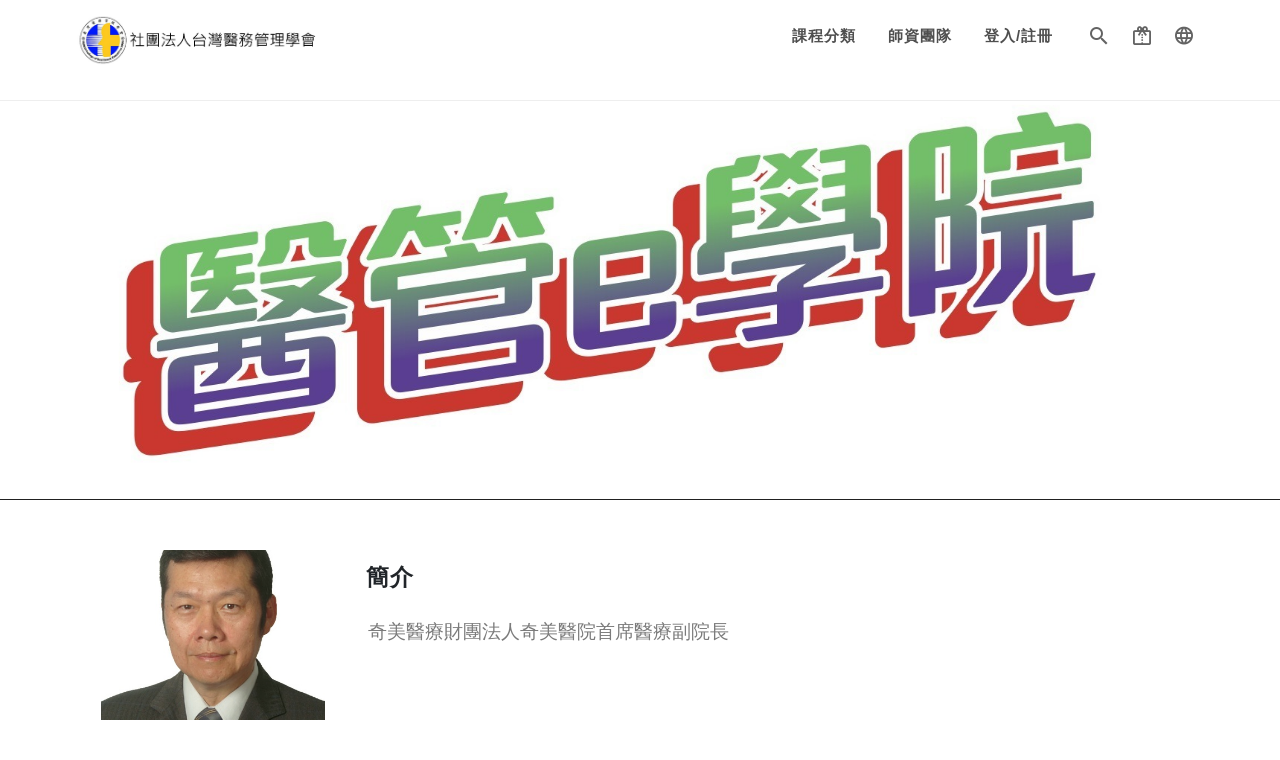

--- FILE ---
content_type: text/html; charset=utf-8
request_url: https://tche.eletang.com.tw/?m=Teacher&c=Index&a=index&id=1665
body_size: 68144
content:
<!DOCTYPE html>
<html lang=zh-tw data-version=2.1>
<head>
<title>林宏榮 首席醫療副院長 - 醫管e學院</title>
<link rel="shortcut icon" href="https://doctrans-tw.eletang.com.tw/395/395F15900281720438.png?x-oss-process=image/quality,q_100/format,webp/format,jpg/interlace,1/quality,q_100/format,webp/format,jpg/interlace,1/resize,m_mfit,limit_1,h_100">
<link rel=icon type="image/x-icon" href="https://doctrans-tw.eletang.com.tw/395/395F15900281720438.png?x-oss-process=image/quality,q_100/format,webp/format,jpg/interlace,1/quality,q_100/format,webp/format,jpg/interlace,1/resize,m_mfit,limit_1,h_100"/>
<link rel=icon type="image/png" href="https://doctrans-tw.eletang.com.tw/395/395F15900281720438.png?x-oss-process=image/quality,q_100/format,webp/format,jpg/interlace,1/quality,q_100/format,webp/format,jpg/interlace,1/resize,m_mfit,limit_1,h_100"/>
<link rel=icon type="image/gif" href="https://doctrans-tw.eletang.com.tw/395/395F15900281720438.png?x-oss-process=image/quality,q_100/format,webp/format,jpg/interlace,1/quality,q_100/format,webp/format,jpg/interlace,1/resize,m_mfit,limit_1,h_100"/>
<meta domain=tche.eletang.com.tw host="//tche.eletang.com.tw">
<meta http-equiv=Content-Language content=zh-tw>
<meta http-equiv=Content-Type content="text/html; charset=utf-8">
<meta http-equiv=X-UA-Compatible content="IE=edge,chrome=1">
<link rel=canonical href="https://tche.eletang.com.tw/?m=Teacher&c=Index&a=index&id=1665">
<meta name=author content="醫管e學院">
<meta name=description content="﻿奇美醫療財團法人奇美醫院首席醫療副院長">
<meta name=keywords content="林宏榮 首席醫療副院長">
<meta name=viewport content="user-scalable=yes, initial-scale=1, minimum-scale=1, width=device-width, height=device-height"/>
<meta name=google-site-verification content="http://www.tche.org.tw/"/>
<meta name=twitter:image content="醫管e學院"/>
<meta property=og:title content="醫管e學院">
<meta property=og:type content=website>
<meta property=og:image content="https://doctrans-tw.eletang.com.tw/395/395F15903935113378.png">
<meta property=og:image:width content=1200>
<meta property=og:image:height content=630>
<meta property=og:site_name content="醫管e學院">
<meta property=og:description content="">
<meta property=og:url content="https:///?m=Teacher&c=Index&a=index">
<link href="Public/A.fonts,,_mdi,,_css,,_materialdesignicons.min.css,,q20251218+css,,_font-awesome.min.css,,q20251218,Mcc.stCZxiFe4O.css.pagespeed.cf.PBZCmqTAvd.css" rel=stylesheet>
<style>*:not(i){font-family:"Microsoft JhengHei","PMingLiU","Helvetica Neue","Helvetica","Arial","Century Gothic","sans-serif"!important}</style>
<link href="Public/css/app/A.style.css,q20251218.pagespeed.cf.Qk95VAgTwn.css" rel=stylesheet>
<style>html,body{touch-action:auto}</style>
<style>.modal:before{height:auto}.modal .modal-body{}.modal .modal-header{display:block}.modal .modal-header .modal-title{float:left}.modal--full .modal-dialog{width:100%!important;height:100%!important;margin:0 auto!important}.modal--full .modal-content{height:100%!important}.modal--lg .modal-dialog{width:950px!important;margin:0 auto!important}.modal--md .modal-dialog{width:800px!important;margin:0 auto!important}.modal--sm .modal-dialog{width:650px!important;margin:0 auto!important}.modal--xs .modal-dialog{width:440px!important;margin:0 auto!important}.modal.modal--mobile{width:100%!important}.modal.modal--mobile-bottom{width:100%!important;position:fixed;bottom:40px}.modal--mobile .modal-dialog{width:100%!important;margin:0 auto!important}.modal-lg{max-width:2000px!important}.modal-lg{max-width:950px!important}</style>
<link href="Public/js/plugins/jquery-ui/A.use.css.pagespeed.cf.GUopdQHfO6.css" rel=stylesheet><style>.visible-xs,.visible-sm,.visible-md,.visible-lg{display:none!important}.visible-xs-block,.visible-xs-inline,.visible-xs-inline-block,.visible-sm-block,.visible-sm-inline,.visible-sm-inline-block,.visible-md-block,.visible-md-inline,.visible-md-inline-block,.visible-lg-block,.visible-lg-inline,.visible-lg-inline-block{display:none!important}@media (max-width:767px){.visible-xs{display:block!important}table.visible-xs{display:table!important}tr.visible-xs{display:table-row!important}th.visible-xs,td.visible-xs{display:table-cell!important}.visible-xs-block{display:block!important}.visible-xs-inline{display:inline!important}.visible-xs-inline-block{display:inline-block!important}}@media (min-width:768px) and (max-width:991px){.visible-sm{display:block!important}table.visible-sm{display:table!important}tr.visible-sm{display:table-row!important}th.visible-sm,td.visible-sm{display:table-cell!important}.visible-sm-block{display:block!important}.visible-sm-inline{display:inline!important}.visible-sm-inline-block{display:inline-block!important}}@media (min-width:992px) and (max-width:1199px){.visible-md{display:block!important}table.visible-md{display:table!important}tr.visible-md{display:table-row!important}th.visible-md,td.visible-md{display:table-cell!important}.visible-md-block{display:block!important}.visible-md-inline{display:inline!important}.visible-md-inline-block{display:inline-block!important}}@media (min-width:1200px){.visible-lg{display:block!important}table.visible-lg{display:table!important}tr.visible-lg{display:table-row!important}th.visible-lg,td.visible-lg{display:table-cell!important}.visible-lg-block{display:block!important}.visible-lg-inline{display:inline!important}.visible-lg-inline-block{display:inline-block!important}}@media (max-width:767px){.hidden-xs{display:none!important}}@media (min-width:768px) and (max-width:991px){.hidden-sm{display:none!important}}@media (min-width:992px) and (max-width:1199px){.hidden-md{display:none!important}}@media (min-width:1200px){.hidden-lg{display:none!important}}.visible-print{display:none!important}@media print{.visible-print{display:block!important}table.visible-print{display:table!important}tr.visible-print{display:table-row!important}th.visible-print,td.visible-print{display:table-cell!important}}.visible-print-block{display:none!important}@media print{.visible-print-block{display:block!important}}.visible-print-inline{display:none!important}@media print{.visible-print-inline{display:inline!important}}.visible-print-inline-block{display:none!important}@media print{.visible-print-inline-block{display:inline-block!important}.hidden-print{display:none!important}}</style><link href="Public/js/plugins/A.bootstrap,,_4,,_dist,,_css,,_bootstrap.css+bootstrap,,_4,,_dist,,_css-fix,,_style.css+Swiper,,_dist,,_css,,_use.css,Mcc.xG7l_0GkQW.css.pagespeed.cf.foyYRDOqM0.css" rel=stylesheet><style>.swal2-container{z-index:10051!important}</style><link href="A.Public,,_js,,_plugins,,_rangeslider,,_use.css+Public,,_js,,_plugins,,_select2,,_dist,,_css,,_use.css+Public,,_js,,_plugins,,_summernote,,_use,,_use.css+Public,,_js,,_plugins,,_OwlCarousel2,,_assets,,_use.css+Public,,_js,,_plugins,,_videojs,,_dist,,_video-js.css+Public,,_js,,_plugins,,_star,,_bar-rating,,_dist,,_themes,,_css-stars.css,,q2025121810+Public,,_js,,_plugins,,_pagination,,_whjPaging,,_css,,_use.css+Theme,,_material,,_assets,,_global,,_plugins,,_bootstrap-toastr,,_use.css+Public,,_js,,_plugins,,_upload,,_dropzone,,_6.0,,_use.css,,q2025121810+Public,,_js,,_plugins,,_mdl,,_dist,,_use.css,Mcc.-OmdioTf0o.css.pagespeed.cf.7RA5WFHkQZ.css" rel=stylesheet><link rel=stylesheet href="https://code.getmdl.io/1.3.0/material.teal-red.min.css"/><link href="Public/js/plugins/upload/A.slim,,_dist,,_use.css,,q2025121810+filepond-master,,_dist,,_use.css,,q2025121810+filepond-master,,_plugins,,_filepond-plugin-file-poster.css,,q2025121810+filepond-master,,_plugins,,_filepond-plugin-image-preview.css,,q2025121810,Mcc.p15VE0ITj5.css.pagespeed.cf.I3eMp0RgdX.css" rel=stylesheet /><style>@media (max-width:1023px){.fb_dialog.fb_dialog_mobile iframe{margin-bottom:60px!important}}</style><style>.note-popover{display:none!important}</style><script src="Public/js/base/jquery-use.js.pagespeed.jm.pJg2D_p7ze.js"></script>
<script src="Public/js/base,_jquery-migrate-1.4.1.min.js+plugins,_bootstrap,_3,_dist,_js,_bootstrap.min.js.pagespeed.jc.-MVAa0tjF3.js"></script><script>eval(mod_pagespeed_dwjZ81_Nza);</script>
<script>eval(mod_pagespeed__9sab_gJnr);</script>
<script src="Public/js/plugins/jquery-ui/use.js.pagespeed.jm.SM8OJck5NJ.js"></script>
<script src="Public/js/plugins/bootstrap/4/dist/fix/popper.js.pagespeed.ce.2R703xYPfI.js"></script>
<script src="Public/js/plugins/bootstrap/4/dist/js/bootstrap.js.pagespeed.jm.TwC_V922K0.js"></script>
<script src="Public/js/plugins/nicescroll,_dist,_use.js+template7,_use.js+twbsPagination,_use.js+screenfull,_edge,_use.js.pagespeed.jc.m7ORM8ki7n.js"></script><script>eval(mod_pagespeed_lIQUNhyLt1);</script>
<script>eval(mod_pagespeed_5uNEDZd3f5);</script>
<script>eval(mod_pagespeed_l99uW4Na9c);</script>
<script>eval(mod_pagespeed_5xjXO5$9RJ);</script>
<script src="Public/js/plugins/screenfull/edge/ScreenFull/edge_includes/edge.5.0.0.min.js.pagespeed.jm.X2cBaQzvC7.js"></script>
<script src="Public/js/plugins/Swiper/dist/js/use.js.pagespeed.jm.Ree-p50y97.js"></script>
<script src="Public/js/plugins/scrollTo,_use.js+lazyload,_use.js.pagespeed.jc.4uEFBHW6En.js"></script><script>eval(mod_pagespeed_oDCNp8k6Ot);</script>
<script src="https://cdn.jsdelivr.net/npm/sweetalert2@11"></script>
<script>eval(mod_pagespeed_kGlYgTX5bP);</script>
<script>$(function(){if(jQuery.isFunction(jQuery.lazyload)){$("img.lazyload").lazyload();}})</script>
<script src="Public/js/plugins/rangeslider,_use.js+select2,_dist,_js,_use.js.pagespeed.jc.NsE8KzO6wb.js"></script><script>eval(mod_pagespeed_xnszQCSWCE);</script>
<script>eval(mod_pagespeed_KcU$7g__y3);</script>
<script src="Public/js/plugins/summernote/use/use.js.pagespeed.jm.yRjYh7gMre.js" type="text/javascript"></script>
<script src="Public/js/plugins/summernote,_use,_lang,_summernote-zh-TW.js,q2025121810+OwlCarousel2,_use.js.pagespeed.jc.__EnvotUaI.js"></script><script>eval(mod_pagespeed_t$EiXbc8qR);</script>
<script>eval(mod_pagespeed_jbsShYaD9W);</script>
<script src="Public/js/plugins/videojs/dist/video.js.pagespeed.ce.jvM-Bl3emD.js"></script>
<script src="Public/js/plugins/star,_bar-rating,_dist,_use.js+preload,_image,_use.js.pagespeed.jc.UOBs89oELh.js"></script><script>eval(mod_pagespeed_Fz3RMXPGgf);</script>
<script>eval(mod_pagespeed_RdaKlVXY1d);</script>
<script>$(function(){})</script>
<script src="Public,_js,_plugins,_copy,_clipboard,_dist,_clipboard.min.js+Public,_js,_plugins,_print,_use,_use.js+Public,_js,_plugins,_qrcode,_use,_use.js+Public,_js,_plugins,_pagination,_whjPaging,_js,_use.js+Theme,_material,_assets,_global,_plugins,_bootstrap-toastr,_use.js.pagespeed.jc.P73HUj0YQg.js"></script><script>eval(mod_pagespeed_pgDZrArLNu);</script>
<script>eval(mod_pagespeed_K$lQ3W$1uC);</script>
<script>eval(mod_pagespeed_GV5PI4xIg9);</script>
<script>eval(mod_pagespeed_6_T$5jxPbV);</script>
<script>eval(mod_pagespeed_Cz6Jlfrdwr);</script>
<script type="text/javascript" src="Public/js/plugins/upload/plupload/plupload/js/use.js,q2025121810.pagespeed.jm.PM4cL43-hu.js"></script>
<script type="text/javascript" src="Public/js/plugins/upload/tus-js-client/use.js.pagespeed.jm.obhry0ydkU.js"></script>
<script src="Public/js/plugins/upload/dropzone/6.0/use.js,q2025121810.pagespeed.jm.u-QXELvNDo.js"></script>
<script src="Public/js/plugins/mdl/dist/use.js.pagespeed.jm.7rnbH035DF.js"></script>
<script src="Public/js/plugins/upload/slim/dist/use.js,q2025121810.pagespeed.jm.-0XufHTzeq.js"></script>
<script src="Public/js/plugins/upload/slim/dist/slim.kickstart.js,q2025121810.pagespeed.jm.fCYgY9HycO.js"></script>
<script src="Public/js/plugins/upload/filepond-master/plugins/filepond-plugin-file-encode.js,q2025121810+filepond-plugin-file-metadata.js,q2025121810+filepond-plugin-file-poster.js,q2025121810+filepond-plugin-file-rename.js,q2025121810+filepond-plugin-file-validate-size.js,q2025121810+filepond-plugin-file-validate-type.js,q2025121810+filepond-plugin-image-crop.js,q2025121810+filepond-plugin-image-edit.js,q2025121810+filepond-plugin-image-exif-orientation.js,q2025121810+filepond-plugin-image-filter.js,q2025121810.pagespeed.jc.W5zJnU3Jnu.js"></script><script>eval(mod_pagespeed_3Xmwv3cYls);</script>
<script>eval(mod_pagespeed_T4zKh$t2hm);</script>
<script>eval(mod_pagespeed_UOEYkMLgEE);</script>
<script>eval(mod_pagespeed_gmG29eEoNY);</script>
<script>eval(mod_pagespeed_M_LWg5AOZ9);</script>
<script>eval(mod_pagespeed_UrTrzbAvNk);</script>
<script>eval(mod_pagespeed_3VJmLy_6lO);</script>
<script>eval(mod_pagespeed_lPil3085QX);</script>
<script>eval(mod_pagespeed_SsDNPQR8Xt);</script>
<script>eval(mod_pagespeed_mnHp$QHGIE);</script>
<script src="Public/js/plugins/upload/filepond-master/plugins/filepond-plugin-image-preview.js,q2025121810.pagespeed.jm.KLT1fa5FrU.js"></script>
<script src="Public/js/plugins/upload/filepond-master/plugins/filepond-plugin-image-resize.js,q2025121810.pagespeed.jm.kDJDJoBCQn.js"></script>
<script src="Public/js/plugins/upload/filepond-master/plugins/filepond-plugin-image-transform.js,q2025121810.pagespeed.jm.G8ohlDxXQJ.js"></script>
<script src="Public/js/plugins/upload/filepond-master/plugins/filepond-plugin-image-validate-size.js,q2025121810.pagespeed.jm.kokt8rCzYH.js"></script>
<script src="Public/js/plugins/upload/filepond-master/dist/use.js,q2025121810.pagespeed.ce.HEO2uBEgAm.js"></script>
<script async src="https://www.googletagmanager.com/gtag/js?id=G-WZNSH170Z6"></script>
<script>window.dataLayer=window.dataLayer||[];function gtag(){dataLayer.push(arguments)};gtag('js',new Date());gtag('consent','default',{'ad_storage':'granted','analytics_storage':'granted'});gtag('config','G-WZNSH170Z6');gtag('set','page_location','https://tche.eletang.com.tw/Teacher/Index/index/1665');</script>
<script>try{dataLayer.push({'event':'page_view'});}catch(e){console.error(e);}</script>
<script>$(function(){if(window.performance){var timeSincePageLoad=Math.round(performance.now());gtag('event','timing_complete',{'name':'load','value':timeSincePageLoad,'event_category':'performance','event_label':'page_load',});}})</script>
<div id=fb-customer-chat class=fb-customerchat logged_in_greeting="" logged_out_greeting="" minimized=true>
</div>
<script>var chatbox=document.getElementById('fb-customer-chat');chatbox.setAttribute("page_id","248167161884427");chatbox.setAttribute("attribution","biz_inbox");chatbox.setAttribute("logged_in_greeting","");chatbox.setAttribute("logged_out_greeting","");</script>
<script>try{window.fbAsyncInit=function(){FB.init({xfbml:true,version:'v15.0'});};(function(d,s,id){var js,fjs=d.getElementsByTagName(s)[0];if(d.getElementById(id)){return;}js=d.createElement(s);js.id=id;js.src="//connect.facebook.net/zh_TW/sdk/xfbml.customerchat.js";fjs.parentNode.insertBefore(js,fjs);}(document,'script','facebook-jssdk'));}catch(e){console.error(e);}</script>
<script src="Public/js/app/core.js+php.js+underscore-min.js.pagespeed.jc.C7Sb92_e6M.js"></script><script>eval(mod_pagespeed_XVbUNe3bZU);</script>
<script>eval(mod_pagespeed_KRYzM4Fyir);</script>
<script>eval(mod_pagespeed_z8ZJMHsxn1);</script>
<script src="Public/js/app/underscore.string.js+helper.js.pagespeed.jc._wLTCRrJOZ.js"></script><script>eval(mod_pagespeed_CrnNfKeyxY);</script>
<script>eval(mod_pagespeed_ayrbcV5rQV);</script>
<link rel=preload href="https://cdn.jsdelivr.net/npm/lozad@1.16.0/dist/lozad.min.js" as=script>
<link rel=dns-prefetch href="//cdn.jsdelivr.net">
<link rel=preconnect href="//cdn.jsdelivr.net">
<script src="https://cdn.jsdelivr.net/npm/lozad@1.16.0/dist/lozad.min.js"></script>
<script>var _user={};var _vars={};var _configs={};</script>
<script>$(function(){$('body').on('change','[data-select="load-chart"]',function(){var type=$('.chart[name="type"] option:selected').val();var params={};params['target_id']='chart';params['type']=type;params['year']=$('.chart[name="year"] option:selected').val();params['month']=$('.chart[name="month"] option:selected').val();__income.deployChart(params);});})</script>
<script>$(function(){try{$('[data-plugin="select2-tags"]').select2({maximumSelectionLength:999,allowClear:true,});$('[data-plugin="select2-tags"]').on('select2:select',function(e){var $this=$(e.target);var form=$this.attr('data-form-trigger');if(empty(form)){form='form';}var $form=$('#'+form);var v=$(e.target).val();console.log(v);var field_name=$this.attr('data-form-field-assign');$form.find('input[name="'+field_name+'[]"]').remove();var html='';for(var i in v){var _v=v[i];html+='<input type="hidden" name="'+field_name+'[]" value="'+_v+'">';}$form.append(html);});$('[data-plugin="select2"]').select2({minimumResultsForSearch:Infinity,tags:true});$('[data-plugin="select2"]').on('select2:select',function(e){var $this=$(e.target);var form=$this.attr('data-form-trigger');if(empty(form)){form='form';}var $form=$('#'+form);var v=$(e.target).val();console.log(v);$form.submit();});$('[data-plugin="select2-search"]').select2({tags:true});$('[data-plugin="select2-search"]').on('select2:select',function(e){var $this=$(e.target);var form=$this.attr('data-form-trigger');if(empty(form)){form='form';}var $form=$('#'+form);var v=$(e.target).val();console.log(v);$form.submit();});}catch(err){}})</script>
<script></script>
<script>$(function(){$("body").on('click','button[data-form-btn="search-field"]',function(e){var $this=$(this);var form=$this.attr('data-form-trigger');if(empty(form)){form='form';}var $form=$('#'+form);var field_name=$this.attr('data-form-field-assign');var field_value=$this.attr('data-form-field-value');var $field=$form.find('[name="'+field_name+'"]');$field.val(field_value);var css_default=$this.attr('data-css-default');var css_active=$this.attr('data-css-active');var key=$this.attr('data-form-btn');$('button[data-form-btn="'+key+'"][data-form-field-assign="'+field_name+'"]').removeClass(css_active);$('button[data-form-btn="'+key+'"][data-form-field-assign="'+field_name+'"]').removeClass(css_default);$('button[data-form-btn="'+key+'"][data-form-field-assign="'+field_name+'"]').addClass(css_default);$this.removeClass(css_default);$this.removeClass(css_active);$this.addClass(css_active);__reset_list_search_form($form);});$("body").on('input','input[data-field="search"]',function(e){var $this=$(e.target);if(e.keyCode==13){_vars['input_search_text']=$.trim($this.val());var form=$this.attr('data-form-trigger');if(empty(form)){form='form';}var $form=$('#'+form);__reset_list_search_form($form);}});$("body").on('submit','form[data-ajax-list]',function(e){try{var $this=$(this);var params={};var api=$this.attr('data-ajax-list');var callback=$this.attr('data-ajax-list-callback');if(empty(api)){return false;}var params=$this.serialize();if(!(empty(_vars['input_search_text']))){params['input_search_text']=_vars['input_search_text'];}if(!(empty(_vars['__page']))){params['__page']=_vars['__page'];}var $list=$this.closest('div[data-block="list"]');var $container=$list.find('div[data-block="datalist"]');$container.html('');__loading.appendTo($container);$.ajax({type:"post",url:api,data:params,dataType:'html',async:true,success:function(data){$container.html(data);__app._callback(callback);},error:function(data){},done:function(data){},});return false;}catch(e){console.error(e);}});})</script>
<script>$(function(){$('[data-form-btn="assign-field"][data-is-checked="1"]').each(function(i,item){$(item).click();});$('body').on('click','[data-btn="submit-form"]',function(e){var $this=$(this);var $form=$this.closest('form');$form.submit();});$("body").on('submit','form',function(e){var $this=$(this);var action=$this.attr('action');if(!(empty(action))){return true;}return false;});$("body").on('click','form[data-ajax-save] button[type="submit"]',function(e){console.log('form[data-ajax-save] button[type="submit"]');var $this=$(this);var $form=$this.closest('form');var api=$form.attr('data-ajax-save');var callback_url=$form.attr('data-ajax-callback-url');var callback_form_trigger=$form.attr('data-ajax-callback-form-trigger');var callback_modal_hide=$form.attr('data-ajax-callback-modal-hide');var callback_parent=$form.attr('data-ajax-callback-parent');var message_success='成功';var message_error='失敗';if(empty(api)){return false;}var params=$form.serialize();$.ajax({type:"post",url:api,data:params,dataType:'json',async:false,success:function(data){if(data.status=='1'){message_success=data.message;__alert_top._success(message_success);if(!(empty(callback_form_trigger))){if(!(empty(callback_modal_hide))){switch(callback_parent){case'top':var $modal=window.top.$('.modal');$modal.modal('hide');var $modal_backdrop=window.top.$('.modal-backdrop');$modal_backdrop.remove()
break;case'parent':var $modal=window.parent.$('.modal');$modal.modal('hide');var $modal_backdrop=window.parent.$('.modal-backdrop');$modal_backdrop.remove()
break;default:var $modal=$this.closest('.modal');$modal.modal('hide');var $modal_backdrop=$this.closest('.modal-backdrop');$modal_backdrop.remove()
break;}}switch(callback_parent){case'top':var $callback_form_trigger=window.top.$('#'+callback_form_trigger);$callback_form_trigger.submit();break;case'parent':var $callback_form_trigger=window.parent.$('#'+callback_form_trigger);$callback_form_trigger.submit();break;default:var $callback_form_trigger=$('#'+callback_form_trigger);$callback_form_trigger.submit();break;}return false;}else if(hasKey(data.data,'callback_url')){switch(callback_parent){case'top':case'parent':nav_top(data.data.callback_url);break;default:nav(data.data.callback_url);break;}return false;}else if(!(empty(callback_url))){callback_url+=data.data.id;switch(callback_parent){case'top':case'parent':nav_top_wait(callback_url,2000);break;default:nav_wait(callback_url,2000);break;}return false;}}else{if(!(empty(data.message))){message_error=data.message;}__alert_top._error(message_error);}},error:function(data){__alert_top._error(message_error);},done:function(data){},});return false;});$("body").on('click','form[data-ajax-add] button[type="submit"]',function(e){console.log('form[data-ajax-add] button[type="submit"]');var $this=$(this);var $form=$this.closest('form');var api=$form.attr('data-ajax-add');var callback_url=$form.attr('data-ajax-callback-url');var callback_form_trigger=$form.attr('data-ajax-callback-form-trigger');var callback_modal_hide=$form.attr('data-ajax-callback-modal-hide');var callback_parent=$form.attr('data-ajax-callback-parent');var message_success='成功';var message_error='失敗';if(empty(api)){return false;}var params=$form.serialize();$.ajax({type:"post",url:api,data:params,dataType:'json',async:false,success:function(data){if(data.status=='1'){message_success=data.message;__alert_top._success(message_success);if(!(empty(callback_form_trigger))){if(!(empty(callback_modal_hide))){switch(callback_parent){case'top':var $modal=window.top.$('.modal');$modal.modal('hide');var $modal_backdrop=window.top.$('.modal-backdrop');$modal_backdrop.remove()
break;case'parent':var $modal=window.parent.$('.modal');$modal.modal('hide');var $modal_backdrop=window.parent.$('.modal-backdrop');$modal_backdrop.remove()
break;default:var $modal=$this.closest('.modal');$modal.modal('hide');var $modal_backdrop=$this.closest('.modal-backdrop');$modal_backdrop.remove()
break;}}switch(callback_parent){case'top':var $callback_form_trigger=window.top.$('#'+callback_form_trigger);$callback_form_trigger.submit();break;case'parent':var $callback_form_trigger=window.parent.$('#'+callback_form_trigger);$callback_form_trigger.submit();break;default:var $callback_form_trigger=$('#'+callback_form_trigger);$callback_form_trigger.submit();break;}}else if(hasKey(data.data,'callback_url')){switch(callback_parent){case'top':case'parent':nav_top(data.data.callback_url);break;default:nav(data.data.callback_url);break;}return false;}else if(!(empty(callback_url))){callback_url+=data.data.id;switch(callback_parent){case'top':case'parent':nav_top_wait(callback_url,2000);break;default:nav_wait(callback_url,2000);break;}return false;}}else{if(!(empty(data.message))){message_error=data.message;}__alert_top._error(message_error);}},error:function(data){__alert_top._error(message_error);},done:function(data){},});return false;});$("body").on('click','[data-form-btn="assign-field"]',function(e){var $this=$(this);var form=$this.attr('data-form-trigger');if(empty(form)){form='form';}var $form=$('#'+form);var field_name=$this.attr('data-form-field-assign');var field_value=$this.attr('data-form-field-value');var $field=$form.find('[name="'+field_name+'"]');$field.val(field_value);var css_default=$this.attr('data-css-default');var css_active=$this.attr('data-css-active');var key=$this.attr('data-form-btn');$('button[data-form-btn="'+key+'"][data-form-field-assign="'+field_name+'"]').removeClass(css_active);$('button[data-form-btn="'+key+'"][data-form-field-assign="'+field_name+'"]').removeClass(css_default);$('button[data-form-btn="'+key+'"][data-form-field-assign="'+field_name+'"]').addClass(css_default);$this.removeClass(css_default);$this.removeClass(css_active);$this.addClass(css_active);});$('body').on('change','[data-select="edit-course-cate-id"]',function(e){var $this=$(e.target);var $form=$this.closest('form');var $id=$form.find('[name="id"]');var id=$id.val();var v=$(this).val();var level=$(this).attr('data-level');var field_name=$this.attr('data-field');var field_value=$this.val();var api=$form.attr('data-path-update-field');if(empty(v)){return false;}if(empty(id)){return false;}if(empty(field_name)){return false;}if(empty(api)){return false;}$.ajax({url:api,type:"post",data:{'id':id,'field_name':field_name,'field_value':field_value,},dataType:'json',async:true,success:function(data){if(data.status=='1'){}},error:function(data){}});});$('body').on('click','[data-form-checkbox]',function(e){var $this=$(e.target);var $form=$this.closest('form');var $id=$form.find('[name="id"]');var id=$id.val();var field_name=$this.attr('data-field');var field_value=$this.val();var api=$form.attr('data-path-update-field');if(empty(id)){return false;}if(empty(field_name)){return false;}if(empty(api)){return false;}$.ajax({url:api,type:"post",data:{'id':id,'field_name':field_name,'field_value':field_value,},dataType:'json',async:true,success:function(data){if(data.status=='1'){}},error:function(data){}});});var _timer_data_form_input='';$('body').on('input','[data-form-input]',function(e){var $this=$(e.target);var $form=$this.closest('form');var $id=$form.find('[name="id"]');var id=$id.val();var field_name=$this.attr('data-field');var field_value=$this.val();var api=$form.attr('data-path-update-field');var text_trigger=$this.attr('data-text-trigger');var $text_trigger=$('[data-text="'+text_trigger+'"]');if(empty(id)){return false;}if(empty(field_name)){return false;}if(empty(api)){return false;}clearTimeout(_timer_data_form_input);_timer_data_form_input=setTimeout(function(){$.ajax({url:api,type:"post",data:{'id':id,'field_name':field_name,'field_value':field_value,},dataType:'json',async:true,success:function(data){if(data.status=='1'){$text_trigger.html(field_value);}},error:function(data){}});},1000)});$('body').on('click','[data-btn="update-field"]',function(e){var $this=$(e.target);var id=$this.attr('data-id');var field_name=$this.attr('data-field');var field_value=$this.attr('data-field-value');var api=$this.attr('data-path');if(empty(id)){return false;}if(empty(field_name)){return false;}if(empty(api)){return false;}$.ajax({url:api,type:"post",data:{'id':id,'field_name':field_name,'field_value':field_value,},dataType:'json',async:true,success:function(data){if(data.status=='1'){}},error:function(data){}});});var _timer_data_input='';var __global_timer_data_input_is_toastr='';$('body').on('input','[data-input]',function(e){var $this=$(e.target);var id=$this.attr('data-id');var is_toastr=$this.attr('data-is-toastr');var toastr_position=$this.attr('data-toastr-position');var field_name=$this.attr('data-field');var field_value=$this.val();var api=$this.attr('data-path');var message_success='成功';var message_error='失敗';if(empty(id)){return false;}if(empty(field_name)){return false;}if(empty(api)){return false;}clearTimeout(_timer_data_input);_timer_data_input=setTimeout(function(){$.ajax({url:api,type:"post",data:{'id':id,'field_name':field_name,'field_value':field_value,},dataType:'json',async:true,success:function(data){if(data.status=='1'){if(is_toastr=='1'){clearTimeout(__global_timer_data_input_is_toastr);__global_timer_data_input_is_toastr=setTimeout(function(){var _options='';if((toastr_position!='')&&(typeof(toastr_position)!='undefined')){_options={'positionClass':toastr_position}}__toastr.success('更新完成',_options);},1000)}}else{__alert._error(data.message);}},error:function(data){__alert._error(message_error);}});},800)});})</script>
<script>var __btn={object:{'toggle-target':null,},init:function(){var self=this;self.initIsDisplay();},initIsDisplay:function(){$('[data-btn-is-display]').each(function(i,btn){var is=$(btn).attr('data-btn-is-display');if(empty(is)){$(btn).hide();}else{$(btn).show();}})},}
$(function(){var _modal_timer=[];$('body').on('click','[data-btn="click"]',function(e){var $this=$(this);var callback=$this.attr('data-callback');__app._callback(callback);});$('body').on('click','[data-btn-toggle-parent-group]',function(e){var $this=$(this);var group=$this.attr('data-btn-toggle-parent-group');var css_active=$this.attr('data-css-active');var $group=$(group);$group.removeClass(css_active);$(this).closest(group).addClass(css_active);var hide_target=$this.attr('data-hide-target');var show_target=$this.attr('data-show-target');$(hide_target).hide();$(show_target).fadeIn();});$('body').on('click','[data-btn-toggle-group]',function(e){var $this=$(this);var group=$this.attr('data-btn-toggle-group');var css_active=$this.attr('data-css-active');var $group=$(group);$group.removeClass(css_active);$(this).addClass(css_active);var hide_target=$this.attr('data-hide-target');var show_target=$this.attr('data-show-target');$(hide_target).hide();$(show_target).fadeIn();});$('body').on('click','[data-btn-group]',function(e){var $this=$(this);var group=$this.attr('data-btn-group');var css_default=$this.attr('data-btn-group-css-default');var css_active=$this.attr('data-btn-group-css-active');var $group=$('[data-btn-group="'+group+'"]');if(!(empty(css_active))){$group.removeClass(css_active);$this.addClass(css_active);}});$('body').on('click','[data-btn="toggle-target"]',function(e){var $this=$(this);__btn.object['toggle-target']=$this;var id=$this.attr('data-id');var is=$this.attr('data-is-display');var target=$this.attr('data-toggle-target');var callback=$this.attr('data-callback');if(empty(id)){var $block=$(target);}else{var $block=$(target+'[data-id="'+id+'"]');}if(empty(is)){$this.attr('data-is-display','1');$block.show();}else{$this.attr('data-is-display','0');$block.hide();}__app._callback(callback);});$('body').on('click','[data-btn-block][data-btn][data-btn-next]',function(e){var $this=$(this);$this.hide();var block=$this.attr('data-btn-block');var $block=$this.closest(block);var next=$this.attr('data-btn-next');$block.find('[data-btn="'+next+'"]').show();})
$('body').on('click','[data-toggle-group-trigger][data-toggle-target-trigger]',function(e){var $this=$(this);var target=$this.attr('data-toggle-target-trigger');var group=$this.attr('data-toggle-group-trigger');var $group=$('[data-toggle-group="'+group+'"]');var $target=$('[data-toggle-target="'+target+'"]');var $btns=$('[data-toggle-group-trigger="'+group+'"]');$group.hide();$target.fadeIn();var css_default=$this.attr('data-css-default');var css_active=$this.attr('data-css-active');$btns.removeClass(css_default);$btns.removeClass(css_active);$this.addClass(css_active);})
$('body').on('click','[data-btn="alert"]',function(e){var $this=$(this);var topic=$this.attr('data-topic');var text=$this.attr('data-text');__alert._(topic,text);})
$('body').on('click','[data-btn="nav"]',function(e){var $this=$(this);var api=$this.attr('data-path');if(empty(api)){return false;}nav(api);})
$('body').on('click','[data-btn="nav_top"]',function(e){var $this=$(this);var api=$this.attr('data-path');if(empty(api)){return false;}nav_top(api);})
$('body').on('click','[data-btn="toggle-collapse-inline"]',function(e){var $this=$(e.target);var $target=$this.find('a[data-toggle="collapse"]');$target.click();});$('body').on('click','[data-btn="toggle"]',function(e){var $this=$(e.target);var $closest=null;var closest=$this.attr('data-block-closest');if(empty(closest)){$closest=$('body');}else{$closest=$(this).closest('[data-block="'+closest+'"]');}var target_block=$this.attr('data-block-trigger');if(!(empty(target_block))){$block=$closest.find('[data-block="'+target_block+'"]');$block.toggle();}});$('body').on('click','[data-step-btn]',function(e){var $this=$(this);var step=$this.attr('data-step-btn');var $group=$this.closest('[data-step-group]');var group=$group.attr('data-step-group');var $group_all=$this.closest('[data-step-group="'+group+'"]');$group_all.fadeOut(200,function(){$('[data-step-group="'+group+'"][data-step="'+step+'"]').fadeIn(200);});});var _click_show_modal=function(o){var $this=o;__btn.object['toggle-target']=$this;var id=$this.attr('data-id');var target_id=$this.attr('data-target-trigger');var $target=$('#'+target_id);var attr={};attr['data-iframe']=$target.attr('data-iframe');var $body=$target.find('.modal-body');switch(attr['data-iframe']){default:$target.find('iframe').each(function(i,iframe){var src=$(iframe).attr('data-src');if(!(empty(id))){src+=id;}var form_search=$this.attr('data-form-search-trigger');if(!(empty(form_search))){var $form_search=$('#'+form_search);var $input_search=$form_search.find('input');var v=$input_search.val();src+=v;}$(iframe).attr('src',src);});break;case'load-once':break;}$target.modal('show');var callback=$this.attr('data-callback');__app._callback(callback);}
var _click_show_modal_by_top=function(o){var $this=o;__btn.object['toggle-target']=$this;var id=$this.attr('data-id');var target_id=$this.attr('data-target-trigger');var $target=top.$('#'+target_id);var attr={};attr['data-iframe']=$target.attr('data-iframe');var $body=$target.find('.modal-body');switch(attr['data-iframe']){default:$target.find('iframe').each(function(i,iframe){var src=$(iframe).attr('data-src');if(!(empty(id))){src+=id;}var form_search=$this.attr('data-form-search-trigger');if(!(empty(form_search))){var $form_search=$('#'+form_search);var $input_search=$form_search.find('input');var v=$input_search.val();src+=v;}$(iframe).attr('src',src);});break;case'load-once':break;}$target.modal('show');var callback=$this.attr('data-callback');__app._callback(callback);}
$('body').on('mouseup','[data-btn="show-modal"]',function(e){_click_show_modal($(this));});$('body').on('click','[data-btn="show-modal-by-top"]',function(e){_click_show_modal_by_top($(this));});$('body').on('click','[data-btn="hide-modal"]',function(e){var $this=$(this);var target_id=$this.attr('data-target-trigger');var $target=$('#'+target_id);$target.modal('hide');});$('body').on('click','[data-btn="hide-top-modal"]',function(e){var $this=$(this);var $modal=window.top.$('.modal');$modal.modal('hide');});$("body").on('click','*[data-btn="toggle-block-detail"]',function(e){var $this=$(this);var $block=$this.closest('[block="row"]');var id=$block.attr('this-id');var $row_detail=$block.find('[data-row="detail"][data-row-id="'+id+'"]');var is=$this.attr('data-is-open');console.log(is);if(is=='0'){$row_detail.show();$this.attr('class',$this.attr('data-css-show'));$this.attr('data-is-open','1');}else{$row_detail.hide();$this.attr('class',$this.attr('data-css-hide'));$this.attr('data-is-open','0');}});$("body").on('click','*[data-btn="toggle-list-detail"]',function(e){var $this=$(this);var $table=$this.closest('table');var $row=$this.closest('tr[data-row="default"]');var row_id=$row.attr('data-row-id');var $row_detail=$table.find('tr[data-row="detail"][data-row-id="'+row_id+'"]');var is=$this.attr('data-is-open');if(is=='0'){$row_detail.show();$this.attr('class',$this.attr('data-css-show'));$this.attr('data-is-open','1');}else{$row_detail.hide();$this.attr('class',$this.attr('data-css-hide'));$this.attr('data-is-open','0');}});$('body').on('click','[data-btn="show-target"]',function(e){var $this=$(this);var id=$this.attr('data-id');var target_group=$this.attr('data-target-group');var target_id=$this.attr('data-target-trigger');var $target_group=$(target_group);var $target_group_other=$(target_group);var $target=$('#'+target_id);var is_display=$target.attr('data-is-display');$target.find('iframe').each(function(i,iframe){var src=$(iframe).attr('data-src');if(!(empty(id))){src+=id;}var form_search=$this.attr('data-form-search-trigger');if(!(empty(form_search))){var $form_search=$('#'+form_search);var $input_search=$form_search.find('input');var v=$input_search.val();src+=v;}$(iframe).attr('src',src);});if(is_display=='1'){$target.hide();$target.attr('data-is-display','0');}else{$target_group.hide();$target.show();$target.attr('data-is-display','1');}});$('body').on('click','[data-btn="show-target-by-slide-bottom"]',function(e){var $this=$(this);var id=$this.attr('data-id');var target_group=$this.attr('data-target-group');var target_id=$this.attr('data-target-trigger');var $target_group=$(target_group);var $target_group_other=$(target_group);var $target=$('#'+target_id);var is_display=$target.attr('data-is-display');$target.find('iframe').each(function(i,iframe){var src=$(iframe).attr('data-src');if(!(empty(id))){src+=id;}var form_search=$this.attr('data-form-search-trigger');if(!(empty(form_search))){var $form_search=$('#'+form_search);var $input_search=$form_search.find('input');var v=$input_search.val();src+=v;}$(iframe).attr('src',src);});if(is_display=='1'){$target.slideUp();$target_group.attr('data-is-display','0');$target.attr('data-is-display','0');}else{$target_group.hide();$target.slideDown();$target_group.attr('data-is-display','0');$target.attr('data-is-display','1');}});})</script>
<script type="text/javascript">$(function(){$('body').on('click','[this-btn-group="clickToLearn"]',function(e){var $this=$(this);$this.attr('href','');var id=$this.attr('this-id');var url=$this.attr('this-href');var is=false;var params={};params['id']=id;var api='/?m=ApiWebSt&c=Course&a=clickToLearn';$.ajax({url:api,type:"post",data:params,dataType:'json',crossDomain:true,async:true,success:function(data){},error:function(data){console.error(data);},done:function(data){},});$this.attr('href',url);return true;})})</script>
<script>var __web_trace={'config':{'device':'pc','url':window.location.href,'school_id':'395','user_id':'','user_role':'',},}</script>
<script>var __web_trace_ec={'api':'https://eletang-wb.eletang.com.tw/?m=ApiWebSt&c=WebTraceEc&a=trace','params':{'event':'','event_category':'','event_label':'','name':'','value':'','str':'','memo':'',},'ec_event':'','ec_dataset':'',parseDataset:function(dataset){return $.parseJSON(dataset);},setParamsByButton:function(params){var self=this;try{self.params=params;}catch(e){console.error(e);}},setEc:function(ec_event,ec_dataset){var self=this;try{self.ec_event=ec_event;self.ec_dataset=ec_dataset;console.log(self.ec_dataset);}catch(e){console.error(e);}},all:function(){var self=this;try{self.gtag();self.trace();return false;}catch(e){console.error(e);}},trace:function(){return false;var self=this;try{var params=array_merge(__web_trace.config,self.params);params['ec_event']=self.ec_event;params['ec_dataset']=self.ec_dataset;$.ajax({type:"post",url:self.api,data:params,dataType:'json',async:true,success:function(data){},error:function(data){},done:function(data){},});}catch(e){console.info(e);}},gtag:function(){var self=this;try{var ec_event=self.ec_event;var ec_dataset=self.ec_dataset;gtag('event',ec_event,ec_dataset);}catch(e){console.error(e);}},}
$(function(){})</script>
<script>var __web_trace_page={'api':'https://eletang-wb.eletang.com.tw/?m=ApiWebSt&c=WebTracePage&a=trace','event_category':'performance','event':'timing_complete','event_label':'page_load',trace:function(){var self=this;try{var timeSincePageLoad=Math.round(performance.now());const url=window.location.href;var _params={'event':self.event,'event_category':self.event_category,'event_label':self.event_label,'name':'load','value':timeSincePageLoad,'page_location':'https://tche.eletang.com.tw/Teacher/Index/index/1665',};var params=array_merge(__web_trace.config,_params);$.ajax({type:"post",url:self.api,data:params,dataType:'json',async:true,success:function(data){},error:function(data){},done:function(data){},});}catch(e){console.info(e);}},gtag:function(){var self=this;try{if(window.performance){var timeSincePageLoad=Math.round(performance.now());var _params={'event':'timing_complete','event_category':'performance','event_label':'page_load','name':'load','value':timeSincePageLoad,};var params=array_merge(__web_trace.config,_params);gtag('event','timing_complete',params);}}catch(e){console.error(e);}},}
$(function(){})</script>
<script>$(function(){try{__web_trace_page.trace();}catch(e){console.info(e);}})</script>
<script></script>
<script>var __web_trace_button={'device':'pc','api':'https://eletang-wb.eletang.com.tw/?m=ApiWebSt&c=WebTraceButton&a=trace','event':'','params':{'event':'','event_category':'','event_label':'','name':'','value':'','str':'','memo':'',},'dataset':'',init:function(){},setParams:function(event,event_category,event_label,name,value,str,memo,event_label_value_by){var self=this;try{if(typeof(event)!='undefined'){self.event=event;self.params['event']=event;}if(typeof(event_category)!='undefined'){self.params['event_category']=event_category;}if(typeof(event_label)!='undefined'){self.params['event_label']=event_label;}if(typeof(name)!='undefined'){self.params['name']=name;}if(typeof(value)!='undefined'){self.params['value']=value;}if(typeof(str)!='undefined'){self.params['str']=str;}if(typeof(memo)!='undefined'){self.params['memo']=memo;}if(typeof(event_label_value_by)!='undefined'){self.params['event_label_value_by']=event_label_value_by;}}catch(e){console.error(e);}},getParams:function(){var self=this;var params=array_merge(__web_trace.config,self.params);if(self.dataset!=''){params['dataset']=self.dataset;}return params;},all:function(){var self=this;try{self.gtag();self.trace();}catch(e){console.error(e);}},trace:function(){return false;var self=this;try{var params=self.getParams();$.ajax({type:"post",url:self.api,data:params,dataType:'json',async:true,success:function(data){},error:function(data){},done:function(data){},});}catch(e){console.info(e);}},gtag:function(){var self=this;try{var params=self.getParams();gtag('event',self.event,params);}catch(e){console.error(e);}},}
$(function(){$('body').on('mousedown touchstart','[web-trace="button"]',function(e){var $this=$(this);try{__web_trace_button.dataset='';var dataset=$this.attr('web-trace-event-dataset');var v1=$this.attr('web-trace-event');var v2=$this.attr('web-trace-event-category');var v3=$this.attr('web-trace-event-label');var v4=$this.attr('web-trace-name');var v5=$this.attr('web-trace-value');var v6=$this.attr('web-trace-str');var v7=$this.attr('web-trace-memo');var v8=$this.attr('web-trace-event-label-value-by');if(typeof(dataset)!='undefined'){__web_trace_button.setParams(v1,v2,v3);__web_trace_button.dataset=$.parseJSON(dataset);}else{if(typeof(v8)!='undefined'){v3=$(v8).val();}__web_trace_button.setParams(v1,v2,v3,v4,v5,v6,v7,v8);}__web_trace_button.all();}catch(e){console.error(e);}try{var ec_event=$this.attr('web-trace-ec-event');var ec_dataset=$this.attr('web-trace-ec-dataset');ec_dataset=$.parseJSON(ec_dataset);var ec_closest_block=$this.attr('web-trace-ec-closest-block');var ec_qty=$this.attr('web-trace-ec-qty');var ec_price=$this.attr('web-trace-ec-price');if(typeof(ec_event)!='undefined'){if(typeof(ec_dataset)!='undefined'){if((typeof(ec_closest_block)!='undefined')&&(typeof(ec_qty)!='undefined')&&(typeof(ec_price)!='undefined')){var $ec_closest_block=$(ec_closest_block);var $ec_qty=$ec_closest_block.find(ec_qty);var _qty=$ec_qty.val();var _price=parseFloat(ec_price);var price_pay=bcmul(_price,_qty);ec_dataset['items'][0]['price']=price_pay;}var _params=__web_trace_button.getParams();__web_trace_ec.setParamsByButton(_params);__web_trace_ec.setEc(ec_event,ec_dataset);__web_trace_ec.all();}}}catch(e){console.error(e);}})})</script>
<script>var __plugins={o:{'page_loading':null,},}</script>
<script>__plugins['copy']={init:function(){var self=this;self.initForBase();self.initForUrl();self.initForText();self.initForSocialShare();},initForBase:function(){try{if(typeof ClipboardJS!=="function"){return false;}$('[data-plugins="copy"]').each(function(i,item){var $target=$(item);var url=$target.attr('data-url');var clipboard=new ClipboardJS(item,{text:function(){return url;}});clipboard.on('success',function(e){console.log('copy link success!!');__alert._success('複製完成');});clipboard.on('error',function(e){console.log('copy link error!!');__alert._success('複製失敗');});})}catch(e){console.error(e);}},initForUrl:function(){try{if(typeof ClipboardJS!=="function"){return false;}var clipboard=new ClipboardJS('[data-plugins="copy-url"]',{text:function(){return'https://tche.eletang.com.tw/?m=Teacher&c=Index&a=index&id=1665';}});clipboard.on('success',function(e){console.log('copy link success!!');console.info('Action:',e.action);console.info('Text:',e.text);console.info('Trigger:',e.trigger);__alert._success('複製完成');});clipboard.on('error',function(e){console.log('copy link error!!');__alert._success('複製失敗');});}catch(e){console.error(e);}},initForText:function(){try{if(typeof ClipboardJS!=="function"){return false;}var clipboard=new ClipboardJS('[data-plugins="copy-text"]');clipboard.on('success',function(e){console.log('copy link success!!');console.info('Action:',e.action);console.info('Text:',e.text);console.info('Trigger:',e.trigger);__alert._success('複製完成');});clipboard.on('error',function(e){console.log('copy link error!!');__alert._success('複製失敗');});}catch(e){console.error(e);}},initForSocialShare:function(){try{if(typeof ClipboardJS!=="function"){return false;}var clipboard=new ClipboardJS('[data-social-share="url"]',{text:function(){return'https://tche.eletang.com.tw/?m=Teacher&c=Index&a=index&id=1665';}});clipboard.on('success',function(e){console.log('copy link success!!');console.info('Action:',e.action);console.info('Text:',e.text);console.info('Trigger:',e.trigger);__alert._success('複製完成');});clipboard.on('error',function(e){console.log('copy link error!!');__alert._success('複製失敗');});}catch(e){console.error(e);}},}</script>
<script>__plugins['facebook']={init:function(){var self=this;},share:function(url,options){var self=this;if(empty(url)||typeof(url)=='undefined'){url='https://tche.eletang.com.tw/?m=Teacher&c=Index&a=index&id=1665';}if(__app.isMobile()==true){self.shareOnMobile(url);}else{self.shareOnPC(url);}},shareOnPC:function(url,options){var self=this;if(empty(url)||typeof(url)=='undefined'){url='https://tche.eletang.com.tw/?m=Teacher&c=Index&a=index&id=1665';}var data=encodeURIComponent(url);var openLink='https://www.facebook.com/sharer/sharer.php?u='+data;var winWidth=650;var winHeight=450;var winLeft=($(window).width()-winWidth)/2;var winTop=($(window).height()-winHeight)/2;var winOptions='width='+winWidth+',height='+winHeight+',top='+winTop+',left='+winLeft;window.open(openLink,'分享',winOptions);return false;},shareOnMobile:function(url,options){var self=this;if(empty(url)||typeof(url)=='undefined'){url='https://tche.eletang.com.tw/?m=Teacher&c=Index&a=index&id=1665';}var site_name="醫管e學院";var picture="https://doctrans-tw.eletang.com.tw/395/395F15903935113378.png";var title="醫管e學院";var description="";url=encodeURIComponent(url);picture=encodeURIComponent(picture);var data='';data+='?1';data+='&s=100';data+='&u='+url;data+='&picture='+picture;data+='&title='+title;data+='&description='+description;var openLink='https://m.facebook.com/sharer/sharer.php'+data;console.log(openLink);var winWidth=650;var winHeight=450;var winLeft=($(window).width()-winWidth)/2;var winTop=($(window).height()-winHeight)/2;var winOptions='width='+winWidth+',height='+winHeight+',top='+winTop+',left='+winLeft;window.open(openLink,'分享',winOptions);return false;},}</script>
<script>$(function(){$('[data-plugins="facebook"][data-event="share"]').on('click',function(){var $this=$(this);var url=$this.attr('data-share-url');__plugins['facebook'].share(url);});});</script>
<script>__plugins['wechat']={init:function(){var self=this;},_share:function(url,options){if(empty(url)||typeof(url)=='undefined'){url='https://tche.eletang.com.tw/?m=Teacher&c=Index&a=index&id=1665';}var _options={title:'test',desc:'test',link:url,imgUrl:'https://doctrans-tw.eletang.com.tw/395/395F15903935113378.png?x-oss-process=image/quality,q_100/format,webp/format,jpg/interlace,1/resize,m_mfit,limit_1,h_400'};if(empty(options)){options=_options;}$.ajax({type:"POST",url:"/?m=Api&c=Wechat&a=token2",data:{'url':options.link,},dataType:"json",async:false,success:function(data){if(data.status==1){console.log(signPackage);var signPackage=data.data;wx.config({debug:true,appId:signPackage.appId,timestamp:signPackage.timestamp,nonceStr:signPackage.nonceStr,signature:signPackage.signature,jsApiList:['onMenuShareTimeline','onMenuShareAppMessage','onMenuShareQQ','onMenuShareWeibo','onMenuShareQZone','hideMenuItems','showMenuItems',]});wx.ready(function(){wx.onMenuShareTimeline(options);});}},error:function(msg){return false;}});},share:function(url,options){var self=this;if(empty(url)||typeof(url)=='undefined'){url='https://tche.eletang.com.tw/?m=Teacher&c=Index&a=index&id=1665';}if(__app.isMobile()==true){self.shareOnMobile(url);}else{self.shareOnPC(url);}},shareOnPC:function(url,options){var self=this;if(empty(url)||typeof(url)=='undefined'){url='https://tche.eletang.com.tw/?m=Teacher&c=Index&a=index&id=1665';}},shareOnMobile:function(url,options){var self=this;if(empty(url)||typeof(url)=='undefined'){url='https://tche.eletang.com.tw/?m=Teacher&c=Index&a=index&id=1665';}},}</script>
<script>$(function(){$('[data-plugins="wechat"][data-event="share"]').on('click',function(){var $this=$(this);__plugins['wechat'].share();});});</script>
<script>__plugins['paginator-whj']={init:function(){var self=this;},initForDatalist:function(o,target_block,target_block_item,options){if(o.length<1){return false;}var totalPage=0;if(_.has(options,'totalPage')==true){totalPage=options['totalPage'];}var totalSize=0;if(_.has(options,'totalSize')==true){totalSize=options['totalSize'];}var arrPageSizeOpt=[10,20,50,100];if(_.has(options,'arrPageSizeOpt')==true){arrPageSizeOpt=options['arrPageSizeOpt'];}var pageSizeOpt=[];for(var i in arrPageSizeOpt){var row={};var v=arrPageSizeOpt[i];row['value']=v;row['text']='每頁'+v+'筆';if(pageSizeOpt.length==0){row['selected']=true;}pageSizeOpt.push(row);}console.log(pageSizeOpt);o.whjPaging({pageSizeOpt:pageSizeOpt,css:'css-3',totalPage:totalPage,totalSize:totalSize,showPageNum:5,firstPage:'首頁',previousPage:'上一頁',nextPage:'下一頁',lastPage:'最後一頁',skip:'跳至',confirm:'確定',refresh:'刷新',totalPageText:'共{}頁',totalSizeText:'',isShowFL:true,isShowPageSizeOpt:true,isShowSkip:true,isShowRefresh:true,isShowTotalPage:true,isResetPage:false,callBack:function(currPage,pageSize){console.log('currPage:'+currPage+'     pageSize:'+pageSize);var $datalist=$(target_block);var pos={};pos['start']=currPage*pageSize-pageSize;pos['end']=currPage*pageSize-1;pos['focus']=0;$datalist.find(target_block_item).each(function(i,item){var $item=$(item);pos['focus']++;$item.hide();console.log(pos);if(i>=pos['start']&&i<=pos['end']){$item.show();}});$.scrollTo($datalist,{duration:0});}});setTimeout(function(){if(o.find('[name="whj_refresh"]').length>0){o.find('[name="whj_refresh"]').click();}},50)},share:function(url,options){var self=this;if(empty(url)||typeof(url)=='undefined'){url='https://tche.eletang.com.tw/?m=Teacher&c=Index&a=index&id=1665';}if(__app.isMobile()==true){self.shareOnMobile(url);}else{self.shareOnPC(url);}},shareOnPC:function(url,options){var self=this;if(empty(url)||typeof(url)=='undefined'){url='https://tche.eletang.com.tw/?m=Teacher&c=Index&a=index&id=1665';}},shareOnMobile:function(url,options){var self=this;if(empty(url)||typeof(url)=='undefined'){url='https://tche.eletang.com.tw/?m=Teacher&c=Index&a=index&id=1665';}},}</script>
<script>$(function(){$('[data-plugins="wechat"][data-event="share"]').on('click',function(){var $this=$(this);__plugins['wechat'].share();});});</script>
<script>var __html={}</script>
<script>__html['p']={init:function(){var self=this;},fix:function(target){try{$(target).each(function(i,p){var $p=$(p);var ml=$p.css('margin-left');if(ml!='0px'||ml!=''){$p.css('padding-left',ml);$p.css('margin-left','0px');}})}catch(e){console.error(e);}},}</script>
<script>var __html5={}</script>
<script>__html5['navigator']={isOnline:function(){try{if(!navigator.onLine){return false;}return true;}catch(e){console.error(e);return false;}},initOnline:function(callback_online,callback_offline){try{window.addEventListener('online',function(){console.log('網路連線恢復！');__app._callback(callback_online);})
window.addEventListener('offline',function(){console.log('網路連線中斷！');__app._callback(callback_offline);})}catch(e){console.error(e);}},initOnlineByAjax:function(callback_online,callback_offline){try{$.ajax({url:'https://eletang-wb.eletang.com.tw/?m=ApiService&c=Learn&a=checkOnline',type:"post",data:params,dataType:'json',crossDomain:true,async:true,success:function(result){__app._callback(callback_online);console.log('網路正常');},error:function(result){__app._callback(callback_offline);console.log('網路異常');}});}catch(e){console.error(e);}},}</script>
<script>var __app={valid:{'initCheckAuth':false,},data:{},timer:{'check-auth':'','confirm':'',},init:function(){console.log('__app.init()');var self=this;try{__app.initParamsToStorage();__app.initAutoLogin();__app.initCheckAuth();__mailbox.initTotalNew();__cart.initTotalNew();$('body').css('cursor','default');__app.scrollToTop(2000);__ajax.init();__bootstrap['modal'].init();__plugins['copy'].init();}catch(e){console.error(e);}},initForLite:function(){console.log('__app.init()');var self=this;try{$('body').css('cursor','default');}catch(e){console.error(e);}},initParamsToStorage:function(){var token='';},scrollToTop:function(time){if(typeof(time)=='undefined'){time=100;}setTimeout(function(){$('html, body').animate({scrollTop:0},0);},time);},initContextMenu:function(){},initSitemap:function(){try{$.ajax({url:'?m=Api&c=Sitemap&a=build',type:"post",data:{},dataType:'json',async:true,success:function(data){if(data.status=='1'){}else{}},error:function(data){},});}catch(e){}},initAutoLogin:function(){try{var params={};params['mvc']={"m":"Teacher","c":"Index","a":"index","m_lower":"teacher","c_lower":"index","a_lower":"index","m_upper":"TEACHER","c_upper":"INDEX","a_upper":"INDEX","m_c":"Teacher_Index","m_c_upper":"TEACHER_INDEX","m_c_lower":"teacher_index","m_c_a":"Teacher_Index_index","m\/c\/a":"Teacher\/Index\/index","m_c_a_upper":"TEACHER_INDEX_INDEX","m_c_a_lower":"teacher_index_index"};var token=__storage.get('STUDENT_LOGIN_TOKEN');params['token']=token;$.ajax({url:'?m=Api&c=Student&a=doAutoLogin',type:"post",data:params,dataType:'json',async:false,success:function(data){if(data.status=='1'){if(data.data['login-type']=='auto-login'){location.reload();}}},error:function(data){},});}catch(e){}},initCheckAuth:function(){try{function _process(){switch('Teacher'){default:break;case'Learn':case'Draw':return false;break;}var params={};params['mvc']={"m":"Teacher","c":"Index","a":"index","m_lower":"teacher","c_lower":"index","a_lower":"index","m_upper":"TEACHER","c_upper":"INDEX","a_upper":"INDEX","m_c":"Teacher_Index","m_c_upper":"TEACHER_INDEX","m_c_lower":"teacher_index","m_c_a":"Teacher_Index_index","m\/c\/a":"Teacher\/Index\/index","m_c_a_upper":"TEACHER_INDEX_INDEX","m_c_a_lower":"teacher_index_index"};var token=__storage.get('STUDENT_LOGIN_TOKEN');params['token']=token;$.ajax({url:'?m=Api&c=Student&a=doCheckAuth',type:"post",data:params,dataType:'json',async:true,success:function(data){if(data.status=='1'){__app.valid['initCheckAuth']=true;}else{__app.valid['initCheckAuth']=false;var _callback=function(){__student.logout();}
__alert.__(data.message,_callback);clearInterval(__app.timer['check-auth']);}_is_process=false;},error:function(data){_is_process=false;},});}}catch(e){}},isSafari:function(){var self=this;var is=false;if(navigator.userAgent.search("Safari")>=0&&navigator.userAgent.search("Chrome")<0){is=true;}return is;},isEdge:function(){var self=this;var is=(/Edge/i.test(navigator.userAgent));if(is){}return is;},isApple:function(){var self=this;var is=(/iPhone|iPod|iPad/i.test(navigator.userAgent));if(is){}return is;},isIPhone:function(){var self=this;var is=(/iPhone|iPod/i.test(navigator.userAgent));if(is){}return is;},isIPad:function(){var self=this;var is=(/iPad/i.test(navigator.userAgent));if(is){}return is;},isIOS:function(){var self=this;var is=(/iPhone|iPod|iPad/i.test(navigator.userAgent));if(is){}return is;},isMobile:function(){var self=this;var is=(/Android|webOS|iPhone|iPod|iPad|BlackBerry|Windows Phone|Opera Mini|IEMobile|Mobile/i.test(navigator.userAgent));if(is){}return is;},isMobileOnly:function(){var self=this;var is=(/Android|webOS|iPhone|iPod|BlackBerry|Windows Phone|Opera Mini|IEMobile|Mobile/i.test(navigator.userAgent));if(is){}return is;},isMobileWithoutIPad:function(){var self=this;var is=(/Android|webOS|iPhone|iPod|BlackBerry|Windows Phone|Opera Mini|IEMobile/i.test(navigator.userAgent));console.log('isMobileWithoutIPad - navigator.userAgent : '+navigator.userAgent+' / '+is);if(is){}return is;},isTablet:function(){var self=this;var is=(/Android|iPad|/i.test(navigator.userAgent));if(is){console.log('navigator.userAgent : '+navigator.userAgent);}return is;},getChromeVersion:function(){var pieces=navigator.userAgent.match(/Chrom(?:e|ium)\/([0-9]+)\.([0-9]+)\.([0-9]+)\.([0-9]+)/);if(pieces==null||pieces.length!=5){return false;}pieces=pieces.map(piece=>parseInt(piece,10));return{major:pieces[1],minor:pieces[2],build:pieces[3],patch:pieces[4]};},reload:function(sec){var self=this;if(typeof(sec)!=undefined){setTimeout(function(){location.reload();},sec)}else{location.reload();}},resizeIframe:function(target,parent){var _h=0;setInterval(function(){if(typeof(target)==undefined){target='#iframe';}if(typeof(parent)==undefined){parent=window.parent.document;}var $block=$(target,window.parent.document);var is_auto_resize=$block.attr('data-auto-resize');console.log(is_auto_resize);if(is_auto_resize=='1'){_h=$('body').height();$block.height(_h);}},1000)},toggleFullscreen2:function(){var doc=window.top.document;var elem=doc.body;var requestFullScreen=elem.requestFullscreen||elem.webkitRequestFullscreen||elem.mozRequestFullScreen||elem.msRequestFullscreen;var cancelFullScreen=doc.exitFullscreen||doc.webkitExitFullscreen||doc.mozCancelFullScreen||doc.msExitFullscreen;if(!(doc.fullscreenElement||doc.mozFullScreenElement||doc.webkitFullscreenElement||doc.msFullscreenElement)){requestFullScreen.call(doc.body);}else{cancelFullScreen.call(doc);}},toggleFullscreen:function(elem){elem=elem||window.top.document.documentElement;if(!window.top.document.fullscreenElement&&!window.top.document.mozFullScreenElement&&!window.top.document.webkitFullscreenElement&&!window.top.document.msFullscreenElement){if(elem.requestFullScreen){elem.requestFullScreen();}else if(elem.msRequestFullScreen){elem.msRequestFullScreen();}else if(elem.mozRequestFullScreen){elem.mozRequestFullScreen();}else if(elem.webkitRequestFullscreen){elem.webkitRequestFullscreen(Element.ALLOW_KEYBOARD_INPUT);}}else{if(window.top.document.exitFullscreen){window.top.document.exitFullscreen();}else if(window.top.document.msExitFullscreen){window.top.document.msExitFullscreen();}else if(window.top.document.mozCancelFullScreen){window.top.document.mozCancelFullScreen();}else if(window.top.document.webkitExitFullscreen){window.top.document.webkitExitFullscreen();}}},fullscreen:function(elem){if(typeof(elem)=='undefined'){elem=window.top.document.body;}if(fullScreenApi.supportsFullScreen){fullScreenApi.requestFullScreen(elem);}else{var doc=window.top.document;var elem=doc.body;var requestFullScreen=elem.requestFullscreen||elem.webkitRequestFullscreen||elem.mozRequestFullScreen||elem.msRequestFullscreen;var cancelFullScreen=doc.exitFullscreen||doc.webkitExitFullscreen||doc.mozCancelFullScreen||doc.msExitFullscreen;if(!(doc.fullscreenElement||doc.mozFullScreenElement||doc.webkitFullscreenElement||doc.msFullscreenElement)){requestFullScreen.call(doc.body);}else{cancelFullScreen.call(doc);}}},initForLogin:function(){var self=this;},initBeforeConfirm:function(o){var self=this;var id=o.attr('data-id');if(!(empty(id))){__app.init();}},urlencode:function(url){var self=this;url=encodeURIComponent(url);return url;},urldecode:function(url){var self=this;url=decodeURIComponent(url);return url;},callbackAfterConfirm:function(o){var self=this;console.log(o);var form=o.attr('data-form-trigger');console.log(form);__app.timer.confirm=setInterval(function(){if(__app.is.confirm==true){console.log(form);if(!(empty(form))){console.log(form);var $form=$('#'+form);$form.submit();}else{setTimeout(function(){location.reload();},2000);}clearInterval(__app.timer.confirm);}},1000)},_callback:function(callback,callback_default){var self=this;var resp='';try{if(typeof(callback)==='function'){resp=callback();}else if(typeof(callback)!=='undefined'){var tmpFunc=new Function(callback);resp=tmpFunc();}else if(typeof(callback_default)==='function'){resp=callback_default();}}catch(e){}return resp;},}</script>
<script>var fullScreenApi=null;$(function(){fullScreenApi={supportsFullScreen:false,isFullScreen:function(){return false;},requestFullScreen:function(){},cancelFullScreen:function(){},fullScreenEventName:'',prefix:''},browserPrefixes='webkit moz o ms khtml'.split(' ');if(typeof document.cancelFullScreen!='undefined'){fullScreenApi.supportsFullScreen=true;}else{for(var i=0,il=browserPrefixes.length;i<il;i++){fullScreenApi.prefix=browserPrefixes[i];if(typeof document[fullScreenApi.prefix+'CancelFullScreen']!='undefined'){fullScreenApi.supportsFullScreen=true;break;}}}if(fullScreenApi.supportsFullScreen){fullScreenApi.fullScreenEventName=fullScreenApi.prefix+'fullscreenchange';fullScreenApi.isFullScreen=function(){switch(this.prefix){case'':return document.fullScreen;case'webkit':return document.webkitIsFullScreen;default:return document[this.prefix+'FullScreen'];}}
fullScreenApi.requestFullScreen=function(el){return(this.prefix==='')?el.requestFullScreen():el[this.prefix+'RequestFullScreen']();}
fullScreenApi.cancelFullScreen=function(el){return(this.prefix==='')?document.cancelFullScreen():document[this.prefix+'CancelFullScreen']();}}if(typeof jQuery!='undefined'){jQuery.fn.requestFullScreen=function(){return this.each(function(){if(fullScreenApi.supportsFullScreen){fullScreenApi.requestFullScreen(this);}});};}window.fullScreenApi=fullScreenApi;})</script>
<script>var __ajax={xhrQueue:[],is:{},data:{},timer:{},init:function(){var xhrQueue=[];$(document).ajaxSend(function(event,jqxhr,settings){__ajax.xhrQueue.push(jqxhr);});$(document).ajaxComplete(function(event,jqxhr,settings){var i;if((i=$.inArray(jqxhr,__ajax.xhrQueue))>-1){__ajax.xhrQueue.splice(i,1);}});},abortAll:function(){for(var i in __ajax.xhrQueue){var xhr=__ajax.xhrQueue[i];if(xhr&&xhr.readyState!=4){xhr.abort();}}},}
$(function(){$('body').on('click','[data-ajax-abort-all]',function(e){var $this=$(this);__ajax.abortAll();return true;});});</script>
<script>var __login={init:function(){},initRemeber:function(form){var self=this;var $form=form;console.log($form);var $account=$form.find('input[data-field="account"]');var $is_remeber_account=$form.find('input[data-field="is_remeber_account"]');var is_remeber_account=__storage.get('is_remeber_account');if(is_remeber_account){$is_remeber_account.prop('checked',true);$account.val(__storage.get('account'));}else{self.clearRemeber();}console.log(is_remeber_account);$form.on('input','input[data-field="account"]',function(){var $this=$(this);console.log($form);__login.handleRemeber($form);return true;});$form.on('click','input[data-field="is_remeber_account"]',function(){var $this=$(this);console.log($this);var is_checked=$this.is(':checked');if(is_checked){__login.handleRemeber($form);}else{__login.clearRemeber();}return true;});},handleRemeber:function(form){var self=this;var $form=form;var $account=$form.find('input[data-field="account"]');var $is_remeber_account=$form.find('input[data-field="is_remeber_account"]');var is_remeber_account=$is_remeber_account.is(':checked');console.log(is_remeber_account);if(is_remeber_account){__storage.set('is_remeber_account',is_remeber_account);__storage.set('account',$account.val());}else{self.clearRemeber();}},clearRemeber:function(form){__storage.unset('account');__storage.unset('is_remeber_account');},}
$(document).ready(function(){});</script>
<script>var __mvc={data:{'m':'Teacher','c':'Index','a':'index',},init:function(){var self=this;},validateInit:function(callback_true,callback_false){var self=this;switch(self['data']['m']){case'Learn':case'Draw':case'Page':case'Html':__app._callback(callback_false);return false;break;}__app._callback(callback_true);return true;},}</script>
<script>var __filter={is:{},data:{'timer':0,},timer:{'timer':'',},init:function(){var self=this;},cleanString:function(s){var self=this;s=s.trim();var pattern=new RegExp("[`~!@#$^&*()=|{}':;',\\[\\].<>/?~！@#￥……&*（）&;|{}【】‘；：”“'。，、？]")
var rs="";for(var i=0;i<s.length;i++){rs=rs+s.substr(i,1).replace(pattern,'');}return rs;},}</script>
<script>var __copy={target:'[data-plugins="copy"]',is:{},data:{},init:function(callback_success,callback_error){var self=this;$(self.target).each(function(i,item){var $target=$(item);var url=$target.attr('data-url');var clipboard=new ClipboardJS(item,{text:function(){return url;}});clipboard.on('success',function(e){console.log('copy link success!!');__alert._success('複製完成');});clipboard.on('error',function(e){console.log('copy link error!!');__alert._success('複製失敗');});})},register:function(target,callback_success,callback_error){var self=this;var $target=$(target);var url=$target.attr('data-url');var clipboard=new ClipboardJS(target,{text:function(){return url;}});clipboard.on('success',function(e){console.log('copy link success!!');__alert._success('複製完成');});clipboard.on('error',function(e){console.log('copy link error!!');__alert._success('複製失敗');});},}</script>
<script>var __nav={init:function(){var self=this;},top:function(key){var self=this;var url=self.parseToUrl(key);nav_top(url);},go:function(key){var self=this;var url=self.parseToUrl(key);nav(url);},parseToUrl:function(key){var url='';switch(key){case'homepage':url='/?m=Homepage&c=Index&a=index';break;}return url;},}</script>
<script>
var __navigator = {
    os: '',
    browser: '',
    options: [],
    header: [navigator.platform, navigator.userAgent, navigator.appVersion, navigator.vendor, window.opera],
    dataos: [
        { name: 'Windows Phone', value: 'Windows Phone', version: 'OS' },
        { name: 'Windows', value: 'Win', version: 'NT' },
        { name: 'iPhone', value: 'iPhone', version: 'OS' },
        { name: 'iPad', value: 'iPad', version: 'OS' },
        { name: 'Kindle', value: 'Silk', version: 'Silk' },
        { name: 'Android', value: 'Android', version: 'Android' },
        { name: 'PlayBook', value: 'PlayBook', version: 'OS' },
        { name: 'BlackBerry', value: 'BlackBerry', version: '/' },
        { name: 'Macintosh', value: 'Mac', version: 'OS X' },
        { name: 'Linux', value: 'Linux', version: 'rv' },
        { name: 'Palm', value: 'Palm', version: 'PalmOS' }
    ],
    databrowser: [
        { name: 'Chrome', value: 'Chrome', version: 'Chrome' },
        { name: 'Firefox', value: 'Firefox', version: 'Firefox' },
        { name: 'Safari', value: 'Safari', version: 'Version' },
        { name: 'Internet Explorer', value: 'MSIE', version: 'MSIE' },
        { name: 'Opera', value: 'Opera', version: 'Opera' },
        { name: 'BlackBerry', value: 'CLDC', version: 'CLDC' },
        { name: 'Mozilla', value: 'Mozilla', version: 'Mozilla' }
    ],
    init: function () {
        var self = this;
        var agent = this.header.join(' '),
            os = this.matchItem(agent, this.dataos),
            browser = this.matchItem(agent, this.databrowser);
        
        self.validateApp();
        
        self.os = os;
        self.browser = browser;
        return { os: os, browser: browser };
    },
    validateApp:function(){
        var self = this;
        self.validateLineApp();
        // self.validateFbApp();
        // self.validateWechatApp();
    },
    matchItem: function (string, data) {
        var i = 0,
            j = 0,
            html = '',
            regex,
            regexv,
            match,
            matches,
            version;
        
        for (i = 0; i < data.length; i += 1) {
            regex = new RegExp(data[i].value, 'i');
            match = regex.test(string);
            if (match) {
                regexv = new RegExp(data[i].version + '[- /:;]([\\d._]+)', 'i');
                matches = string.match(regexv);
                version = '';
                if (matches) { if (matches[1]) { matches = matches[1]; } }
                if (matches) {
                    matches = matches.split(/[._]+/);
                    for (j = 0; j < matches.length; j += 1) {
                        if (j === 0) {
                            version += matches[j] + '.';
                        } else {
                            version += matches[j];
                        }
                    }
                } else {
                    version = '0';
                }
                return {
                    name: data[i].name,
                    version: parseFloat(version)
                };
            }
        }
        return { name: 'unknown', version: 0 };
    },
    isIOS: function(){
        var self = this;
        if(
            (self.os.name == 'iPad') 
            || (self.os.name == 'iPhone')
        ){
            return true;
        } 
        return false;
    },
    isMac: function(){
        var self = this;
        if(self.os.name == 'Macintosh'){
            return true;
        } 
        return false;
    },
    isSafari: function(){
        var self = this;
        if(self.browser.name == 'Safari'){
            return true;
        } 
        return false;
    },
    isChrome: function(){
        var self = this;
        if(self.browser.name == 'Chrome'){
            return true;
        } 
        return false;
    },
    isLineApp: function(){
        var self = this;
        var u = navigator.userAgent;
        var ua = navigator.userAgent.toLowerCase();
        var is = u.indexOf("Line") > -1; // Line 內建瀏覽器
        return is;
    },
    validateLineApp: function(){
        var self = this;
        var is = self.isLineApp();
        
        // var url = '/?m=Teacher&c=Index&a=index';
        var url = window.location.href;
        var has_params = url.indexOf("?") > -1;
        var url_param_for_external_browser = '';
        var url_to_nav = '';
        if(has_params){
            url_param_for_external_browser = '&openExternalBrowser=1';
            url_to_nav = url + url_param_for_external_browser;
        }else{
            url_param_for_external_browser = '?openExternalBrowser=1';
            url_to_nav = url + '/' + url_param_for_external_browser;
        }

        if (is) {
            // nav(url_to_nav);
            $('[data-btn="__student.loginOAuth"]').hide();
            return false;
        }
        
        return true;
    },
    isFbApp: function(){
        var self = this;
        var u = navigator.userAgent;
        var ua = navigator.userAgent.toLowerCase();
        var is = u.indexOf("FBAV") > -1; // FB App 內建瀏覽器
        return is;
    },
    validateFbApp: function(){
        var self = this;
        var is = self.isFbApp();
        
        switch('Teacher_Index_index'){
            case 'Course_Index_index':
                return true;
                break;
        }
        
        var m_c_a = 'Teacher_Index_index';
        // var url = '/?m=Teacher&c=Index&a=index';
        var url = window.location.href;
        url = btoa(url);
        // console.log(url);
        var url_to_nav = '/?m=Page&c=InApp&a=fb&url='+url;
        if(
            is
            && (m_c_a != 'Page_InApp_fb')
        ){
            nav(url_to_nav);
            return false;
        }
        
        return true;
    },
    isNotInFbAppAndNav: function(url){
        var self = this;
        var is = self.isFbApp();
        
        var m_c_a = 'Teacher_Index_index';
        if(
            (is == false)
            && (m_c_a == 'Page_InApp_fb')
        ){
            if(url){
                url = atob(url);
                nav(url);
                return true;
            }
        }
        return false;
    },
    isWechatApp: function(){
        var self = this;
        var u = navigator.userAgent;
        var ua = navigator.userAgent.toLowerCase();
        var is = ua.match(/MicroMessenger/i) == "micromessenger"; // 微信內建瀏覽器
        return is;
    },
    validateWechatApp: function(){
        var self = this;
        var is = self.isWechatApp();
        
        var m_c_a = 'Teacher_Index_index';
        var url = window.location.href;
        // console.log(url);
        url = btoa(url);
        var url_to_nav = '/?m=Page&c=InApp&a=wechat&url='+url;
        // alert(is);
        if(
            is
            && (m_c_a != 'Page_InApp_wechat')
        ){
            nav(url_to_nav);
            return false;
        }
        
        return true;
    },
    isNotInWechatAppAndNav: function(url){
        var self = this;
        var is = self.isWechatApp();
        
        var m_c_a = 'Teacher_Index_index';
        // console.log(url);
        if(
            (is == false)
            && (m_c_a == 'Page_InApp_wechat')
        ){
            if(url){
                url = atob(url);
                nav(url);
                return true;
            }
        }
        return false;
    },
    /*
    os.name = Windows
    os.version = 10
    browser.name = Chrome
    browser.version = 64.03282186

    navigator.userAgent = Mozilla/5.0 (Windows NT 10.0; Win64; x64) AppleWebKit/537.36 (KHTML, like Gecko) Chrome/64.0.3282.186 Safari/537.36
    navigator.appVersion = 5.0 (Windows NT 10.0; Win64; x64) AppleWebKit/537.36 (KHTML, like Gecko) Chrome/64.0.3282.186 Safari/537.36
    navigator.platform = Win32
    navigator.vendor = Google Inc.    
    */
    debug: function(){
        var self = this;
        debug = '';
        debug += 'os.name = ' + self.os.name + '<br/>';
        debug += 'os.version = ' + self.os.version + '<br/>';
        debug += 'browser.name = ' + self.browser.name + '<br/>';
        debug += 'browser.version = ' + self.browser.version + '<br/>';
        debug += '<br/>';
        debug += 'navigator.userAgent = ' + navigator.userAgent + '<br/>';
        debug += 'navigator.appVersion = ' + navigator.appVersion + '<br/>';
        debug += 'navigator.platform = ' + navigator.platform + '<br/>';
        debug += 'navigator.vendor = ' + navigator.vendor + '<br/>';
        console.log(debug);
    },
    openInBrowser: function(target, browserScheme) {
        var ifc = document.createElement("div");
        ifc.innerHTML = `<iframe src='${browserScheme}${target}' style='width:0;height:0;border:0; border:none;visibility: hidden;'></iframe>`;
        document.body.appendChild(ifc);
    },
    isInApp: function(appSpecificUserAgents) {
        var userAgent = navigator.userAgent || navigator.vendor || window.opera;
        for (i = 0; i <= appSpecificUserAgents.length; i++) {
            if (userAgent.indexOf(appSpecificUserAgents[i]) > -1) return true;

        }
    },
}

$(function(){
    __navigator.init();
});

</script>
<script>var __locale={is:{},data:{},init:function(){},setLanguage:function(params){if(_.has(params,'language')==false){top.__alert._error('沒有語系資訊');return false;}if(empty(params['language'])){top.__alert._error('沒有語系資訊');return false;}$.ajax({url:'?m=Api&c=Locale&a=setLanguage',type:"post",data:params,dataType:'json',async:true,success:function(data){if(data.status=='1'){top.location.reload();}},error:function(data){}});},setLanguageAndCallback:function(params,callback){if(_.has(params,'language')==false){top.__alert._error('沒有語系資訊');return false;}if(empty(params['language'])){top.__alert._error('沒有語系資訊');return false;}$.ajax({url:'?m=Api&c=Locale&a=setLanguage',type:"post",data:params,dataType:'json',async:true,success:function(data){if(data.status=='1'){__app._callback(callback);}},error:function(data){}});},}
$(function(){$('body').on('click','[data-btn="__locale.setLanguage"]',function(e){var $this=$(this);var v=$this.attr('data-value');var params={};params['language']=v;__locale.setLanguage(params);});$('body').on('click','[data-btn="__locale.setLanguageAndCallback"]',function(e){var $this=$(this);var v=$this.attr('data-value');var params={};params['language']=v;__locale.setLanguageAndCallback(params);});})</script>
<script>var __track={init:function(){var self=this;},}</script>
<script>var __idle={timer:{'global':'','showVideo':'',},time:{'global':0,'showVideo':0,},is:{},data:{},initClientEvent:function(key){$('body').on('mousemove',function(e){__idle.time[key]=0;})},reinterval:function(key,callback){__idle.timer[key]=setInterval(function(){if(__idle.time[key]>=60){clearInterval(__idle.timer[key]);var is=confirm('閒置超過60秒，是否離開此頁面？');if(is===false){__idle.time[key]=0;__idle.reinterval(key,callback);return false;}else{if(typeof(callback)!='undefined'){callback();}else{nav_top(url);}}}__idle.time[key]+=1;},1000);},recheck60:function(key,callback){var self=this;var url='/?m=Student&c=Main&a=index';if(empty(key)){key='global';}__idle.initClientEvent(key);__idle.reinterval(key,callback);},interval:function(key,callback){__idle.timer[key]=setInterval(function(){if(__idle.time[key]>=60){clearInterval(__idle.timer[key]);var is=confirm('閒置超過60秒，是否離開此頁面？');if(is===false){__idle.time[key]=0;return false;}else{if(typeof(callback)!='undefined'){callback();}else{nav_top(url);}}}__idle.time[key]+=1;},1000);},check60:function(key,callback){var self=this;var url='/?m=Student&c=Main&a=index';if(empty(key)){key='global';}__idle.initClientEvent(key);__idle.interval(key,callback);},}</script>
<script>var __datetime={is:{},data:{},gmdate:function(second){var self=this;var hour=parseInt(second/3600);var min=parseInt(second%3600/60);var sec=parseInt(second%60);if(second>0){if(min<10){hour=hour+':0'+min;}else{hour=hour+':'+min;}if(sec<10){hour=hour+':0'+sec;}else{hour=hour+':'+sec;}}else{hour="0:00:00";}return hour;},}</script>
<script>var __form={is:{},data:{},init:function(){},checkbox:{init:function(){},getArray:function(o){var arr=[];o.each(function(){if($(this).is(':checked')){arr.push($(this).val());}});return arr;},},}</script>
<script>var __form_checkbox={is:{},data:{},init:function(){},getValue:function(o){var is_checked=o.is(':checked');var v='';if(is_checked){v=o.val();}else{}return v;},toggleAll:function(o,target){var is_checked=o.is(':checked');if(is_checked){$(target).prop('checked',true);}else{$(target).prop('checked',false);}},}</script>
<script>var __form_textarea={is:{},data:{},init:function(){},parseToHtml:function(content){if(typeof(content)=='undefined'){return'';}content.replace(/<br\s*\/?>/mg,"\n");return content;},}</script>
<script>var __storage={ns:'[tche.eletang.com.tw] ',data:{},options:{},prepare:function(options){var self=this;if(empty(options)){return false;}switch(options){default:self.options=array_merge(self.options,options);break;}},has:function(k){var self=this;k=self.ns+k;var v=self.get(k);if((typeof(v)=='undefined')||(_.isNaN(v))||(_.isNull(v))||(v==false)){return false;}return true;},set:function(k,v){var self=this;k=self.ns+k;window.localStorage.setItem(k,v);},get:function(k){var self=this;k=self.ns+k;var is=window.localStorage.hasOwnProperty(k);if(is==false){return false;}var v=window.localStorage.getItem(k);return v;},getArray:function(k){var self=this;var data=self.get(k);var v=json_decode(data);return v;},unset:function(k){var self=this;k=self.ns+k;window.localStorage.removeItem(k);},}</script>
<script>var __storage_mvc={ns:'[tche.eletang.com.tw] Teacher_Index_index--',data:{},options:{},reset:function(){var self=this;self.unset('clipboard');self.unset('audioSource');self.unset('audioOutput');self.unset('videoSource');self.unset('local.enable_audio');self.unset('local.enable_video');self.unset('local.id');self.unset('__live_remote_teacher.id');},init:function(){var self=this;},appendNs:function(key){var self=this;self.ns+=key+'--';},prepare:function(options){var self=this;if(empty(options)){return false;}switch(options){default:self.options=array_merge(self.options,options);break;}},has:function(k){var self=this;var v=self.get(k);if((typeof(v)=='undefined')||(_.isNaN(v))||(_.isNull(v))||(v==false)){return false;}return true;},set:function(k,v){var self=this;k=self.ns+k;window.localStorage.setItem(k,v);},get:function(k){var self=this;k=self.ns+k;var is=window.localStorage.hasOwnProperty(k);if(is==false){return false;}var v=window.localStorage.getItem(k);return v;},getArray:function(k){var self=this;var data=self.get(k);var v=json_decode(data);return v;},unset:function(k){var self=this;k=self.ns+k;window.localStorage.removeItem(k);},getField:function(key,default_value){var self=this;var v=0;if(self.has(key)==true){v=self.get(key);return v;}if((typeof(default_value)!='undefined')&&!(_.isNaN(default_value))){v=default_value;}return v;},getScrollY:function(){var self=this;var key='scroll_y';v=self.getField(key,0);return v;},}</script>
<script>var __image={data:{},options:{},prepare:function(options){var self=this;if(empty(options)){return false;}switch(options){default:self.options=array_merge(self.options,options);break;}},init:function(src,options){var self=this;self.prepare(options);var _src=src;_src+='?x-oss-process=image/';return _src;},encode:function(src){var _src=encodeURIComponent(src);return _src;},decode:function(src){var _src=decodeURIComponent(src);return _src;},watermark:function(src,watermark_image,position){var self=this;var _src=src;_src+='watermark';_src+=',t_90,x_10,y_10';if(empty(watermark_image)!=false){_src+=','+watermark_image;}else{_src+=',image_cGFuZGEucG5nP3gtb3NzLXByb2Nlc3M9aW1hZ2UvcmVzaXplLFBfMzA';}if(empty(position)!=false){_src+=',g_'+position;}else{_src+=',g_se';}return _src;},format:function(src,ext){var self=this;var _src=src;_src+='format';if(empty(ext)!=false){_src+=','+ext;}else{_src+=',jpg';}return _src;},crop:function(src,w,h,position){var self=this;var _src=src;_src+='crop,x_0,y_0';if(empty(position)!=false){_src+=',g_'+position;}else{_src+=',g_center';}if(empty(w)!=false){_src+=',w_'+w;}if(empty(h)!=false){_src+=',h_'+h;}_src+=',limit_0/auto-orient,0/quality,q_90';return _src;},resize:function(src,w,h){var self=this;var _src=src;_src+='resize,m_mfit';if(empty(w)!=false){_src+=',w_'+w;}if(empty(h)!=false){_src+=',h_'+h;}_src+=',limit_0/auto-orient,0/quality,q_90';return _src;},resizeRect:function(src,w,h){var self=this;var _src=src;_src+='resize,m_mfit';_src+=',w_'+w;_src+=',h_'+h;_src+=',limit_0/auto-orient,0/quality,q_90';return _src;},resizeWidth:function(src,w){var self=this;var _src=src;_src+='resize,m_mfit';_src+=',w_'+w;_src+=',limit_0/auto-orient,0/quality,q_90';return _src;},resizeHeight:function(src,h){var self=this;var _src=src;_src+='resize,m_mfit';_src+=',h_'+h;_src+=',limit_0/auto-orient,0/quality,q_90';return _src;},}</script>
<script>var __scroll={data:{},options:{cursorcolor:"rgba(0,0,0,0.3)",cursoropacitymin:0,cursoropacitymax:1,cursorwidth:"8px",cursorborder:"0px solid #fff",cursorborderradius:"8px",zindex:"auto",scrollspeed:60,mousescrollstep:40,touchbehavior:false,emulatetouch:true,hwacceleration:true,boxzoom:false,dblclickzoom:false,gesturezoom:true,grabcursorenabled:true,autohidemode:true,background:"",iframeautoresize:true,cursorminheight:32,preservenativescrolling:true,railoffset:true,bouncescroll:true,spacebarenabled:true,railpadding:{top:0,right:0,left:0,bottom:0},disableoutline:true,horizrailenabled:true,railalign:'right',railvalign:'bottom',enabletranslate3d:true,enablemousewheel:true,enablekeyboard:true,smoothscroll:true,sensitiverail:true,enablemouselockapi:true,cursorfixedheight:false,hidecursordelay:400,directionlockdeadzone:6,nativeparentscrolling:true,enablescrollonselection:true,cursordragspeed:0.3,rtlmode:"auto",cursordragontouch:true,oneaxismousemode:"auto",scriptpath:"",preventmultitouchscrolling:true,disablemutationobserver:false,enableobserver:true,scrollbarid:true,},prepare:function(options){var self=this;if(empty(options)){return false;}switch(options){default:self.options=array_merge(self.options,options);break;}},init:function(options){var self=this;self.prepare(options);},register:function(target){var self=this;if(empty(target)){return;}target.niceScroll(self.options);var h=target.height();target.height(h-1);target.height(h);}}</script>
<script>var __scroll_for_course_lesson_doc={data:{},options:{cursorcolor:"rgba(0,0,0,0.3)",cursoropacitymin:0,cursoropacitymax:1,cursorwidth:"15px",cursorborder:"0px solid #fff",cursorborderradius:"8px",zindex:"auto",scrollspeed:60,mousescrollstep:40,touchbehavior:true,emulatetouch:true,hwacceleration:true,boxzoom:false,dblclickzoom:true,gesturezoom:true,grabcursorenabled:true,autohidemode:true,background:"",iframeautoresize:true,cursorminheight:32,preservenativescrolling:true,railoffset:true,bouncescroll:true,spacebarenabled:true,railpadding:{top:0,right:0,left:0,bottom:0},disableoutline:true,horizrailenabled:true,railalign:'right',railvalign:'bottom',enabletranslate3d:true,enablemousewheel:true,enablekeyboard:true,smoothscroll:true,sensitiverail:true,enablemouselockapi:true,cursorfixedheight:false,hidecursordelay:400,directionlockdeadzone:6,nativeparentscrolling:true,enablescrollonselection:true,cursordragspeed:0.3,rtlmode:"auto",cursordragontouch:true,oneaxismousemode:"auto",scriptpath:"",preventmultitouchscrolling:true,disablemutationobserver:false,enableobserver:true,scrollbarid:true,},prepare:function(options){var self=this;if(empty(options)){return false;}switch(options){default:self.options=array_merge(self.options,options);break;}},init:function(options){var self=this;self.prepare(options);},register:function(target){var self=this;if(empty(target)){return;}target.niceScroll(self.options);var h=target.height();target.height(h-1);target.height(h);}}</script>
<script>var __scroll_for_vertical_block={data:{},options:{cursorcolor:"rgba(0,0,0,0.3)",cursoropacitymin:0,cursoropacitymax:1,cursorwidth:"10px",cursorborder:"0px solid #fff",cursorborderradius:"8px",zindex:"auto",scrollspeed:60,mousescrollstep:40,touchbehavior:true,emulatetouch:true,hwacceleration:true,boxzoom:false,dblclickzoom:true,gesturezoom:true,grabcursorenabled:true,autohidemode:true,background:"",iframeautoresize:true,cursorminheight:32,preservenativescrolling:true,railoffset:true,bouncescroll:true,spacebarenabled:true,railpadding:{top:0,right:0,left:0,bottom:0},disableoutline:true,horizrailenabled:false,railalign:'right',railvalign:'bottom',enabletranslate3d:true,enablemousewheel:true,enablekeyboard:true,smoothscroll:true,sensitiverail:true,enablemouselockapi:true,cursorfixedheight:false,hidecursordelay:400,directionlockdeadzone:6,nativeparentscrolling:true,enablescrollonselection:true,cursordragspeed:0.3,rtlmode:"auto",cursordragontouch:true,oneaxismousemode:"auto",scriptpath:"",preventmultitouchscrolling:true,disablemutationobserver:false,enableobserver:true,scrollbarid:true,},prepare:function(options){var self=this;if(empty(options)){return false;}switch(options){default:self.options=array_merge(self.options,options);break;}},init:function(options){var self=this;self.prepare(options);},register:function(target){var self=this;if(empty(target)){return;}target.niceScroll(self.options);var h=target.height();target.height(h-1);target.height(h);}}</script>
<script>var __scroll_for_paginator={data:{},options:{cursorcolor:"rgba(0,0,0,0.3)",cursoropacitymin:0,cursoropacitymax:1,cursorwidth:"15px",cursorborder:"0px solid #fff",cursorborderradius:"8px",zindex:"auto",scrollspeed:60,mousescrollstep:40,touchbehavior:true,emulatetouch:true,hwacceleration:true,boxzoom:false,dblclickzoom:true,gesturezoom:true,grabcursorenabled:true,autohidemode:true,background:"",iframeautoresize:true,cursorminheight:32,preservenativescrolling:true,railoffset:true,bouncescroll:true,spacebarenabled:true,railpadding:{top:0,right:0,left:0,bottom:0},disableoutline:true,horizrailenabled:false,railalign:'right',railvalign:'bottom',enabletranslate3d:true,enablemousewheel:true,enablekeyboard:true,smoothscroll:true,sensitiverail:true,enablemouselockapi:true,cursorfixedheight:false,hidecursordelay:400,directionlockdeadzone:6,nativeparentscrolling:true,enablescrollonselection:true,cursordragspeed:0.3,rtlmode:"auto",cursordragontouch:true,oneaxismousemode:"auto",scriptpath:"",preventmultitouchscrolling:true,disablemutationobserver:false,enableobserver:true,scrollbarid:true,},prepare:function(options){var self=this;if(empty(options)){return false;}switch(options){default:self.options=array_merge(self.options,options);break;}},init:function(options){var self=this;self.prepare(options);},register:function(target){var self=this;if(empty(target)){return;}target.niceScroll(self.options);var h=target.height();target.height(h-1);target.height(h);}}</script>
<script>var __scroll_no_touch={data:{},options:{cursorcolor:"rgba(82, 94, 100, 0.9)",cursoropacitymin:0,cursoropacitymax:1,cursorwidth:"10px",cursorborder:"0px solid #fff",cursorborderradius:"8px",zindex:"auto",scrollspeed:60,mousescrollstep:40,touchbehavior:false,emulatetouch:false,hwacceleration:true,boxzoom:false,dblclickzoom:true,gesturezoom:true,grabcursorenabled:true,autohidemode:true,background:"",iframeautoresize:true,cursorminheight:32,preservenativescrolling:true,railoffset:true,bouncescroll:true,spacebarenabled:true,railpadding:{top:0,right:0,left:0,bottom:0},disableoutline:true,horizrailenabled:true,railalign:'right',railvalign:'bottom',enabletranslate3d:true,enablemousewheel:true,enablekeyboard:true,smoothscroll:true,sensitiverail:true,enablemouselockapi:true,cursorfixedheight:false,hidecursordelay:2000,directionlockdeadzone:6,nativeparentscrolling:true,enablescrollonselection:true,cursordragspeed:0.3,rtlmode:"auto",cursordragontouch:true,oneaxismousemode:"auto",scriptpath:"",preventmultitouchscrolling:true,disablemutationobserver:false,enableobserver:true,scrollbarid:true,},prepare:function(options){var self=this;if(empty(options)){return false;}switch(options){default:self.options=array_merge(self.options,options);break;}},init:function(options){var self=this;self.prepare(options);},register:function(target){var self=this;if(empty(target)){return;}target.niceScroll(self.options);var h=target.height();target.height(h-1);target.height(h);}}</script>
<script>var __scroll_iframe={data:{},options:{cursorcolor:"rgba(82, 94, 100, 0.9)",cursoropacitymin:0,cursoropacitymax:1,cursorwidth:"10px",cursorborder:"0px solid #fff",cursorborderradius:"8px",zindex:"auto",scrollspeed:30,mousescrollstep:60,touchbehavior:false,emulatetouch:false,hwacceleration:true,boxzoom:false,dblclickzoom:true,gesturezoom:true,grabcursorenabled:true,autohidemode:true,background:"",iframeautoresize:true,cursorminheight:32,preservenativescrolling:true,railoffset:true,bouncescroll:true,spacebarenabled:true,railpadding:{top:0,right:0,left:0,bottom:0},disableoutline:true,horizrailenabled:false,railalign:'right',railvalign:'bottom',enabletranslate3d:true,enablemousewheel:true,enablekeyboard:true,smoothscroll:true,sensitiverail:true,enablemouselockapi:true,cursorfixedheight:false,hidecursordelay:0,directionlockdeadzone:6,nativeparentscrolling:true,enablescrollonselection:true,cursordragspeed:0.3,rtlmode:"auto",cursordragontouch:true,oneaxismousemode:"auto",scriptpath:"",preventmultitouchscrolling:true,disablemutationobserver:false,enableobserver:true,scrollbarid:true,},prepare:function(options){var self=this;if(empty(options)){return false;}switch(options){default:self.options=array_merge(self.options,options);break;}},init:function(options){var self=this;self.prepare(options);},register:function(target){var self=this;if(empty(target)){return;}target.niceScroll(self.options);var h=target.height();target.height(h-1);target.height(h);}}</script>
<script>var __scroll_no_show={data:{},options:{cursorcolor:"rgba(0,0,0,0)",cursoropacitymin:0,cursoropacitymax:1,cursorwidth:"5px",cursorborder:"0px solid #fff",cursorborderradius:"8px",zindex:"auto",scrollspeed:60,mousescrollstep:40,touchbehavior:false,emulatetouch:false,hwacceleration:true,boxzoom:false,dblclickzoom:true,gesturezoom:true,grabcursorenabled:true,autohidemode:true,background:"",iframeautoresize:true,cursorminheight:32,preservenativescrolling:true,railoffset:true,bouncescroll:true,spacebarenabled:true,railpadding:{top:0,right:0,left:0,bottom:0},disableoutline:true,horizrailenabled:true,railalign:'right',railvalign:'bottom',enabletranslate3d:true,enablemousewheel:true,enablekeyboard:true,smoothscroll:true,sensitiverail:true,enablemouselockapi:true,cursorfixedheight:false,hidecursordelay:400,directionlockdeadzone:6,nativeparentscrolling:true,enablescrollonselection:true,cursordragspeed:0.3,rtlmode:"auto",cursordragontouch:true,oneaxismousemode:"auto",scriptpath:"",preventmultitouchscrolling:true,disablemutationobserver:false,enableobserver:true,scrollbarid:true,},prepare:function(options){var self=this;if(empty(options)){return false;}switch(options){default:self.options=array_merge(self.options,options);break;}},init:function(options){var self=this;self.prepare(options);},register:function(target){var self=this;if(empty(target)){return;}target.niceScroll(self.options);var h=target.height();target.height(h-1);target.height(h);}}</script>
<script>var __user={id:'',is:{},data:{},init:function(){},checkLoginAndAlert:function(callback){var self=this;if(_.has(self,'id')==false){top.__alert._error('請先登入後再繼續');return false;}if(self['id']==''){top.__alert._error('請先登入後再繼續');return false;}__app._callback(callback);return true;},checkLogin:function(callback){var self=this;var is=true;if(_.has(self,'id')==false){is=false;}if(self['id']==''){is=false;}if(is==false){throw'請先登入後再繼續';}__app._callback(callback);},}</script>
<script>var __v_school={is:{},data:{},init:function(){var self=this;},};</script>
<script>var __header={is:{},data:{},init:function(){var self=this;},headerAllCourse:function(params,block,callback){var self=this;var $block=$(block);if(_.has(params,'course_c_type')==false){}if(empty(params['course_c_type'])){}$.ajax({url:'?m=Html&c=CourseCate&a=headerAllCourse',type:"post",data:params,dataType:'html',async:true,success:function(data){$block.html(data);__app._callback(callback);},error:function(data){}});},}
$(function(){var _mousedown___header_headerAllCourse=function(o){console.log('data-btn="__header.headerAllCourse"');var $this=o;var block=$this.attr('data-target-block');var $block=$(block);__loading.appendTo($block);var callback=$this.attr('data-callback');var value=$this.attr('data-value');var params={};params['course_c_type']=value;console.log(callback);try{}catch(err){}__header.headerAllCourse(params,block,callback);}
$('body').on('mousedown','[data-btn="__header.headerAllCourse"]',function(e){_mousedown___header_headerAllCourse($(this));});$('body').on('touchstart','[data-btn="__header.headerAllCourse"]',function(e){_mousedown___header_headerAllCourse($(this));});$('body').on('click','[data-btn="load-header-all-cate-for-course-1"]',function(e){var $this=$(e.target);var $block=$('#load-header-all-cate-for-course-1');__loading.appendTo($block);$.ajax({url:'?m=Html&c=CourseCate&a=headerAllCourse',type:"post",data:{course_c_type:1,},dataType:'html',async:true,success:function(data){$block.html(data);},error:function(data){}});});$('body').on('click','[data-btn="m-load-header-all-cate-for-course-1"]',function(e){var $this=$(e.target);var $block=$('#m-load-header-all-cate-for-course-1');__loading.appendTo($block);$.ajax({url:'?m=Html&c=CourseCate&a=headerAllCourse',type:"post",data:{course_c_type:1,},dataType:'html',async:true,success:function(data){$block.html(data);},error:function(data){}});});$('body').on('click','[data-btn="load-header-all-cate-for-course-4"]',function(e){var $this=$(e.target);var $block=$('#load-header-all-cate-for-course-4');__loading.appendTo($block);$.ajax({url:'?m=Html&c=CourseCate&a=headerAllCourse',type:"post",data:{course_c_type:4,},dataType:'html',async:true,success:function(data){$block.html(data);},error:function(data){}});});$('body').on('click','[data-btn="m-load-header-all-cate-for-course-4"]',function(e){var $this=$(e.target);var $block=$('#m-load-header-all-cate-for-course-4');__loading.appendTo($block);$.ajax({url:'?m=Html&c=CourseCate&a=headerAllCourse',type:"post",data:{course_c_type:4,},dataType:'html',async:true,success:function(data){$block.html(data);},error:function(data){}});});$('body').on('click','[data-btn="load-header-all-course-1"]',function(e){var $this=$(e.target);var $block=$('#load-header-all-course-1');__loading.appendTo($block);$.ajax({url:'?m=Html&c=Course&a=headerAllCourse',type:"post",data:{c_type:1,},dataType:'html',async:true,success:function(data){$block.html(data);},error:function(data){}});});$('body').on('click','[data-btn="load-header-all-course-4"]',function(e){var $this=$(e.target);var $block=$('#load-header-all-course-4');__loading.appendTo($block);$.ajax({url:'?m=Html&c=Course&a=headerAllCourse',type:"post",data:{c_type:4,},dataType:'html',async:true,success:function(data){$block.html(data);},error:function(data){}});});$('body').on('click','[data-btn="load-header-all-teacher"]',function(e){var $this=$(e.target);var $block=$('#load-header-all-teacher');__loading.appendTo($block);$.ajax({url:'?m=Html&c=Teacher&a=headerAllTeacher',type:"post",data:{},dataType:'html',async:true,success:function(data){$block.html(data);},error:function(data){}});});});</script>
<script>var __cart={is:{},data:{'new':{'total':0,'datalist':[],}},init:function(){var self=this;},prepareParams_lesson4interact_match_student:function(params){let self=this;let arr={};let $radio=$('[this-field="lesson4interact_match_student"]:checked');$radio.each(function(i,item){let $item=$(item);let key=$item.attr('this-field-key');let v=$item.val();arr[key]=[];})
$radio.each(function(i,item){let $item=$(item);let key=$item.attr('this-field-key');let v=$item.val();arr[key].push(v);})
console.log(arr);params['lesson4interact_match_student']=arr;console.log(params);return params;},init:function(){var self=this;},initTotalNew:function(){var valid=__mvc.validateInit();if(valid==false){return false;}var self=this;$.ajax({url:'?m=Api&c=Cart&a=totalNew',type:"post",data:{},dataType:'json',timeout:0,async:true,success:function(data){if(data.status=='1'){if(_.has(data.data,'total')){if(data.data['total']>99){data.data['total']=99;}self.data.new.total=data.data['total'];self.deployTotal();}}else{}},error:function(data){}});},deployTotal:function(){var self=this;var $text_new=$('[data-text="total-cart-new"]');$text_new.css('display','none');if(!(empty(self.data.new.total))){$text_new.html(self.data.new.total);$text_new.css('display','inline');var $o=$('[data-css-if-cart-new]');var _css=$o.attr('data-css-if-cart-new');$o.removeClass(_css);$o.addClass(_css);}},validateCourse:function(params,block){var self=this;if(empty(params['id'])){top.__alert._error('無購物資訊');return false;}$.ajax({url:'?m=Api&c=Cart&a=validateCourse',type:"post",data:params,dataType:'json',timeout:0,async:true,success:function(data){if(data.status=='1'){if(empty(data.data.is)){setTimeout(function(){if(_.has(data.data,'nav_url')){nav_top(data.data.nav_url);}},1000)}else{block.show();}}else{top.__alert._error(data.message);}},error:function(data){top.__alert._error('取得購物車資訊失敗');}});},validateGoods:function(params,block){var self=this;if(empty(params['id'])){top.__alert._error('無購物資訊');return false;}$.ajax({url:'?m=Api&c=Cart&a=validateGoods',type:"post",data:params,dataType:'json',timeout:0,async:false,success:function(data){if(data.status=='1'){if(empty(data.data.is)){setTimeout(function(){if(_.has(data.data,'nav_url')){nav_top(data.data.nav_url);}},1000)}else{if(!(empty(block))){block.show();}}}else{top.__alert._error(data.message);}},error:function(data){top.__alert._error('取得購物車資訊失敗');}});},deleteCart:function(params,callback){var self=this;if(empty(params['id'])){top.__alert._error('無購物資訊');return false;}top.__loading.topic('移除購物車中');top.__loading.show();$.ajax({url:'?m=Api&c=Cart&a=delete',type:"post",data:params,dataType:'json',async:true,success:function(data){top.__loading.hide();if(data.status=='1'){top.__alert._success('移除成功');__app._callback(callback);}else{top.__alert._error(data.message);}},error:function(data){top.__loading.hide();top.__alert._error('移除失敗');}});},deleteCartProductAll:function(params,callback){var self=this;if(empty(params['cart_id'])){top.__alert._error('無購物資訊');return false;}top.__loading.topic('移除購物車中');top.__loading.show();$.ajax({url:'?m=Api&c=CartProduct&a=deleteAll',type:"post",data:params,dataType:'json',async:true,success:function(data){top.__loading.hide();if(data.status=='1'){top.__alert._success('移除成功');__app._callback(callback);}else{top.__alert._error(data.message);}},error:function(data){top.__alert._error('移除失敗');}});},deleteCartProduct:function(params,callback){var self=this;if(empty(params['id'])){top.__alert._error('無購物資訊');return false;}top.__loading.topic('移除購物車中');top.__loading.show();$.ajax({url:'?m=Api&c=CartProduct&a=delete',type:"post",data:params,dataType:'json',async:true,success:function(data){top.__loading.hide();if(data.status=='1'){top.__alert._success('移除成功');__app._callback(callback);}else{top.__alert._error(data.message);}},error:function(data){top.__alert._error('移除失敗');}});},goods:{addCart:function(product_id,qty){var self=this;if(empty(product_id)){top.__alert._error('無商品資訊');return false;}if(empty(parseInt(qty))){top.__alert._error('請選擇購買數量');return false;}if(empty('')){top.__alert._error('請登入後購買');return false;}top.__loading.topic('加入購物中');top.__loading.show();$.ajax({url:'?m=Api&c=Cart&a=addProduct',type:"post",data:{'product_id':product_id,'qty':qty},dataType:'json',timeout:0,async:true,success:function(data){if(data.status=='1'){top.__alert._success('加入購物成功');top.__loading.hide();}else{top.__alert._error(data.message);top.__loading.hide();}},error:function(data){top.__alert._error('加入購物失敗');top.__loading.hide();}});},addOrder:function(params){var self=this;if(empty(params['id'])){top.__alert._error('無購物資訊');return false;}if(empty(params['buyer_name'])){top.__alert._error('尚未輸入姓名');return false;}if(empty(params['buyer_tel'])){top.__alert._error('尚未輸入電話');return false;}if(empty(params['buyer_address'])){top.__alert._error('尚未輸入地址');return false;}if(empty('')){top.__alert._error('請登入後購買');return false;}top.__loading.switchBig();top.__loading.topic('資料處理中，請勿離開此頁面'+'<br/>'+'支付完成後，將導回本系統繼續使用');top.__loading.show();$.ajax({url:'?m=Api&c=GoodsOrder&a=addOrderForCart',type:"post",data:params,dataType:'json',timeout:0,async:true,success:function(data){if(data.status=='1'){localStorage.setItem('cart-is_do_checkout-'+params['id'],'1');setTimeout(function(){if(_.has(data.data,'nav_url')){nav_top(data.data.nav_url);}else if(_.has(data.data,'sn')){var _url="/?m=Api&c=Payment&a=doCheckout&order_type=product&sn="+data.data.sn;nav_top(_url);}},1000)}else{top.__loading.hide();if(_.has(data.data,'message')){top.__alert._error(data.data.message);}else{top.__alert._error(data.message);}setTimeout(function(){if(_.has(data.data,'nav_url')){nav_top(data.data.nav_url);}},1000)}},error:function(data){top.__alert._error('建立訂單失敗');top.__loading.hide();}});},doPay:function(params){var self=this;if(_.has(params,'sn')==false){top.__alert._error('無訂單資訊');return false;}if(empty(params['sn'])){top.__alert._error('無訂單資訊');return false;}nav_top("/?m=Api&c=Payment&a=doCheckout&clear_cart_group=1&order_type=product&sn="+params['sn']);},},leaguer:{addCartAndReadyToPay:function(params){var self=this;if(empty(params['id'])){top.__alert._error('請選擇會員等級');return false;}if(empty(params['count'])){top.__alert._error('尚未選擇期限');return false;}if(empty(params['type'])){top.__alert._error('尚未選擇方案');return false;}if(empty('')){top.__alert._error('請登入後購買');return false;}top.__loading.topic('加入購物車中');top.__loading.show();$.ajax({url:'?m=Api&c=Cart&a=addMember',type:"post",data:{'leaguer_id':params['id'],'count':params['count'],'type':params['type'],'kind':params['kind'],},dataType:'json',timeout:0,async:true,success:function(data){if(data.status=='1'){setTimeout(function(){if(_.has(data.data,'nav_url')){nav_top(data.data.nav_url);}},1000)}else{top.__loading.hide();top.__alert._error(data.message);}},error:function(data){top.__alert._error('加入購物失敗');top.__loading.hide();}});},addCartAndReadyToPayUpgrade:function(params){var self=this;if(empty(params['id'])){top.__alert._error('請選擇會員等級');return false;}if(empty(params['count'])){top.__alert._error('尚未選擇期限');return false;}if(empty(params['type'])){top.__alert._error('尚未選擇方案');return false;}if(empty('')){top.__alert._error('請登入後購買');return false;}if(empty(params['price_pay_upgrade'])){top.__alert._error('請確認升級金額');return false;}top.__loading.topic('加入購物車中');top.__loading.show();$.ajax({url:'?m=Api&c=Cart&a=addMemberUpgrade',type:"post",data:{'leaguer_id':params['id'],'count':params['count'],'type':params['type'],'kind':params['kind'],'price_pay_upgrade':params['price_pay_upgrade'],'old_leaguer_id':params['old_leaguer_id'],},dataType:'json',timeout:0,async:true,success:function(data){if(data.status=='1'){setTimeout(function(){if(_.has(data.data,'nav_url')){nav_top(data.data.nav_url);}},1000)}else{top.__loading.hide();top.__alert._error(data.message);}},error:function(data){top.__alert._error('加入購物失敗');top.__loading.hide();}});},addOrder:function(params){var self=this;if(empty(params['id'])){top.__alert._error('請選擇會員等級');return false;}if(empty('')){top.__alert._error('請登入後購買');return false;}top.__loading.switchBig();top.__loading.topic('資料處理中，請勿離開此頁面'+'<br/>'+'支付完成後，將導回本系統繼續使用');top.__loading.show();$.ajax({url:'?m=Api&c=StudentLeaguer&a=addOrderForCart',type:"post",data:params,dataType:'json',timeout:0,async:true,success:function(data){if(data.status=='1'){localStorage.setItem('cart-is_do_checkout-'+params['id'],'1');setTimeout(function(){if(_.has(data.data,'nav_url')){nav_top(data.data.nav_url);}else if(_.has(data.data,'sn')){var _url="/?m=Api&c=Payment&a=doCheckout&order_type=member&sn="+data.data.sn;nav_top(_url);}},1000)}else{top.__loading.hide();if(_.has(data.data,'message')){top.__alert._error(data.data.message);}else{top.__alert._error(data.message);}setTimeout(function(){if(_.has(data.data,'nav_url')){nav_top(data.data.nav_url);}},1000)}},error:function(data){top.__alert._error('建立訂單失敗');top.__loading.hide();}});},addOrderUpgrade:function(params){var self=this;if(empty(params['id'])){top.__alert._error('請選擇會員等級');return false;}if(empty('')){top.__alert._error('請登入後購買');return false;}top.__loading.switchBig();top.__loading.topic('資料處理中，請勿離開此頁面'+'<br/>'+'支付完成後，將導回本系統繼續使用');top.__loading.show();$.ajax({url:'?m=Api&c=StudentLeaguer&a=addOrderForCartUpgrade',type:"post",data:params,dataType:'json',timeout:0,async:true,success:function(data){if(data.status=='1'){setTimeout(function(){if(_.has(data.data,'nav_url')){nav_top(data.data.nav_url);}else if(_.has(data.data,'sn')){var _url="/?m=Api&c=Payment&a=doCheckout&order_type=member&sn="+data.data.sn;nav_top(_url);}},1000)}else{top.__loading.hide();if(_.has(data.data,'message')){top.__alert._error(data.data.message);}else{top.__alert._error(data.message);}setTimeout(function(){if(_.has(data.data,'nav_url')){nav_top(data.data.nav_url);}},1000)}},error:function(data){top.__alert._error('建立訂單失敗');top.__loading.hide();}});},doPay:function(params){var self=this;if(_.has(params,'sn')==false){top.__alert._error('無訂單資訊');return false;}if(empty(params['sn'])){top.__alert._error('無訂單資訊');return false;}nav_top("/?m=Api&c=Payment&a=doCheckout&clear_cart_group=1&order_type=member&sn="+params['sn']);},},course:{doCancelCourseDiscountCode:function(params,callback){var self=this;if(empty(params['id'])){top.__alert._error('無課程資訊');return false;}if(empty('')){top.__alert._error('請先登入');return false;}top.__loading.topic('處理中');top.__loading.show();$.ajax({url:'?m=Api&c=Cart&a=doCancelCourseDiscountCode',type:"post",data:params,dataType:'json',timeout:0,async:true,success:function(data){top.__loading.hide();if(data.status=='1'){top.__alert._success('取消折扣成功');__app._callback(callback);setTimeout(function(){top.location.reload();},1000)}else{top.__alert._error(data.message);}},error:function(data){top.__alert._error(data.message);top.__loading.hide();}});},discount_code:function(params,callback){var self=this;if(empty(params['id'])){top.__alert._error('無課程資訊');return false;}if(empty(params['discount_code'])){top.__alert._error('無折扣資訊');return false;}if(empty('')){top.__alert._error('請登入後購買');return false;}top.__loading.topic('處理中');top.__loading.show();$.ajax({url:'?m=Api&c=Cart&a=discount',type:"post",data:params,dataType:'json',timeout:0,async:true,success:function(data){top.__loading.hide();if(data.status=='1'){top.__alert._success('折扣成功');__app._callback(callback);top.__loading.topic('請等待');top.__loading.show();setTimeout(function(){top.location.reload();},1000)}else{top.__alert._error(data.message);}},error:function(data){top.__alert._error(data.message);top.__loading.hide();}});},joinCourseForFreeWithCourseDiscountCode:function(course_id,course_discount_code){var self=this;if(empty(course_id)){top.__alert._error('無課程資訊');return false;}if(empty(course_discount_code)){top.__alert._error('無折扣資訊');return false;}if(empty('')){top.__alert._error('請登入後購買');return false;}top.__loading.topic('處理中');top.__loading.show();$.ajax({url:'?m=Api&c=Cart&a=joinCourseForFreeWithCourseDiscountCode',type:"post",data:{'course_id':course_id,'course_discount_code':course_discount_code,},dataType:'json',timeout:0,async:true,success:function(data){top.__loading.hide();if(data.status=='1'){top.__alert._success('加入課程成功');setTimeout(function(){if(_.has(data.data,'nav_url')){top.nav_top(data.data.nav_url);}},1000)}else{top.__alert._error(data.message);}},error:function(data){top.__alert._error('加入課程失敗');top.__loading.hide();}});},joinCourseForFree:function(course_id){var self=this;if(empty(course_id)){top.__alert._error('無課程資訊');return false;}if(empty('')){top.__alert._error('請登入後購買');return false;}top.__loading.topic('處理中');top.__loading.show();$.ajax({url:'?m=Api&c=Cart&a=joinCourseForFree',type:"post",data:{'course_id':course_id,},dataType:'json',timeout:0,async:true,success:function(data){top.__loading.hide();if(data.status=='1'){top.__alert._success('加入課程成功');setTimeout(function(){if(_.has(data.data,'nav_url')){top.nav_top(data.data.nav_url);}},1000)}else{top.__alert._error(data.message);}},error:function(data){top.__alert._error('加入課程失敗');top.__loading.hide();}});},joinCourseForApply:function(course_id,callback){var self=this;if(empty(course_id)){top.__alert._error('無課程資訊');return false;}if(empty('')){top.__alert._error('請登入後申請');return false;}top.__loading.topic('處理中');top.__loading.show();$.ajax({url:'?m=Api&c=Cart&a=joinCourseForApply',type:"post",data:{'course_id':course_id,},dataType:'json',timeout:0,async:true,success:function(data){if(data.status=='1'){top.__loading.hide();top.__alert._success('申請完成，請等待通知');setTimeout(function(){top.__loading.topic('申請完成，請等待通知');top.__loading.show();if(_.has(data.data,'nav_url')){top.nav_top(data.data.nav_url);}else{__app._callback(callback);}},1000)}else{top.__loading.hide();top.__alert._error(data.message);}},error:function(data){top.__alert._error('申請失敗');top.__loading.hide();}});},joinCourseForApplyByForm:function(params,callback){var self=this;if(empty(params['course_id'])){top.__alert._error('無課程資訊');return false;}if(empty('')){top.__alert._error('請登入後申請');return false;}top.__loading.topic('處理中');top.__loading.show();$.ajax({url:'?m=Api&c=Cart&a=joinCourseForApplyByForm',type:"post",data:params,dataType:'json',timeout:0,async:true,success:function(data){if(data.status=='1'){top.__loading.hide();top.__alert._success('申請完成，請等待通知');setTimeout(function(){top.__loading.topic('申請完成，請等待通知');top.__loading.show();__app._callback(callback);},1000)}else{top.__loading.hide();top.__alert._error(data.message);}},error:function(data){top.__alert._error('申請失敗');top.__loading.hide();}});},Homepage_addCart:function(course_id){var self=this;if(empty(course_id)){top.__alert._error('無課程資訊');return false;}if(empty('')){top.__alert._error('請登入後購買');return false;}top.__loading.topic('加入購物中');top.__loading.show();$.ajax({url:'?m=Api&c=Cart&a=addCourse',type:"post",data:{'course_id':course_id,},dataType:'json',timeout:0,async:true,success:function(data){if(data.status=='1'){top.__alert._success('加入購物車成功');top.__loading.hide();top.__cart.initTotalNew();setTimeout(function(){__card__course.RefreshBtnForAddToCart();},500)}else{top.__alert._error(data.message);top.__loading.hide();}},error:function(data){top.__alert._error('加入購物失敗');top.__loading.hide();}});},addCart:function(course_id){var self=this;if(empty(course_id)){top.__alert._error('無課程資訊');return false;}if(empty('')){top.__alert._error('請登入後購買');return false;}top.__loading.topic('加入購物中');top.__loading.show();$.ajax({url:'?m=Api&c=Cart&a=addCourse',type:"post",data:{'course_id':course_id,},dataType:'json',timeout:0,async:true,success:function(data){if(data.status=='1'){top.__alert._success('加入購物車成功');top.__loading.hide();top.__cart.initTotalNew();setTimeout(function(){var _url="/?m=Homepage&c=Index&a=index";top.nav_top(_url);},500)}else{top.__alert._error(data.message);top.__loading.hide();}},error:function(data){top.__alert._error('加入購物失敗');top.__loading.hide();}});},addCartAndReadyToPay:function(course_id){var self=this;if(empty(course_id)){top.__alert._error('無課程資訊');return false;}if(empty('')){top.__alert._error('請登入後購買');return false;}top.__loading.topic('加入購物車中');top.__loading.show();$.ajax({url:'?m=Api&c=Cart&a=addCourse',type:"post",data:{'course_id':course_id,},dataType:'json',timeout:0,async:true,success:function(data){if(data.status=='1'){setTimeout(function(){if(_.has(data.data,'nav_url')){nav_top(data.data.nav_url);}},1000)}else{top.__loading.hide();top.__alert._error(data.message);}},error:function(data){top.__alert._error('加入購物失敗');top.__loading.hide();}});},addCartGroupAndReadyToPay:function(course_id){var self=this;if(empty(course_id)){top.__alert._error('無課程資訊');return false;}if(empty('')){top.__alert._error('請登入後購買');return false;}top.__loading.topic('前往結帳中');top.__loading.show();$.ajax({url:'?m=Api&c=CartGroup&a=addCourseAndReadyToPay',type:"post",data:{'course_id':course_id,},dataType:'json',timeout:0,async:true,success:function(data){if(data.status=='1'){setTimeout(function(){if(_.has(data.data,'nav_url')){nav_top(data.data.nav_url);}},1000)}else{top.__loading.hide();top.__alert._error(data.message);}},error:function(data){top.__alert._error('加入購物失敗');top.__loading.hide();}});},addOrder:function(params){var self=this;if(empty(params['id'])){top.__alert._error('無課程資訊');return false;}if(empty('')){top.__alert._error('請登入後購買');return false;}top.__loading.switchBig();top.__loading.topic('資料處理中，請勿離開此頁面'+'<br/>'+'支付完成後，將導回本系統繼續使用');top.__loading.show();$.ajax({url:'?m=Api&c=StudentOrder&a=addOrderForCart',type:"post",data:params,dataType:'json',timeout:0,async:true,success:function(data){if(data.status=='1'){localStorage.setItem('cart-is_do_checkout-'+params['id'],'1');setTimeout(function(){if(_.has(data.data,'nav_url')){nav_top(data.data.nav_url);}else if(_.has(data.data,'sn')){var _url="/?m=Api&c=Payment&a=doCheckout&order_type=course&sn="+data.data.sn;nav_top(_url);}},1000)}else{top.__loading.hide();if(_.has(data.data,'message')){top.__alert._error(data.data.message);}else{top.__alert._error(data.message);}setTimeout(function(){if(_.has(data.data,'nav_url')){nav_top(data.data.nav_url);}},1000)}},error:function(data){top.__alert._error('建立訂單失敗');top.__loading.hide();}});},doPay:function(params){var self=this;if(_.has(params,'id')==false){top.__alert._error('無訂單資訊');return false;}if(empty(params['id'])){top.__alert._error('無訂單資訊');return false;}if(_.has(params,'sn')==false){top.__alert._error('無訂單資訊');return false;}if(empty(params['sn'])){top.__alert._error('無訂單資訊');return false;}var _callback=function(v){var $btn=$('[data-btn="__order.course.cancelOrder"][data-id="'+params['id']+'"]');if($btn.length>0){$btn.click();}}
params['order_type']='course';top.__loading.topic('前往結帳中');top.__loading.show();$.ajax({url:'?m=Api&c=Payment&a=doCheckPayment',type:"post",data:params,dataType:'json',timeout:0,async:true,success:function(data){if(data.status=='1'){var url="/?m=Api&c=Payment&a=doCheckout&clear_cart_group=1&order_type=course&order_type=course&sn="+params['sn'];nav_top(url);}else{top.__loading.hide();top.__alert._confirm_yn(data.message+'<br/>'+'是否刪除本訂單',_callback);}},error:function(data){top.__alert._error('訂單處理失敗');top.__loading.hide();}});},},combo_course_and_goods:{addCartAndReadyToPay:function(params){console.log('-------------__cart.combo_course_and_goods.addCartAndReadyToPay----------------');console.log(params);var self=this;if(_.has(params,'course_id')==false){top.__alert._error('無課程資訊');return false;}if(empty(params['course_id'])){top.__alert._error('無課程資訊');return false;}if(empty('')){top.__alert._error('請登入後購買');return false;}top.__loading.topic('前往結帳中');top.__loading.show();params['event_category']='combo_course_and_goods';params['event']='ComboCourseAndGoods.add_cart';var apiWebTraceEc='https://eletang-wb.eletang.com.tw/?m=ApiWebSt&c=WebTraceEc&a=getDataset';$.ajax({url:apiWebTraceEc,type:"post",data:params,dataType:'json',async:false,success:function(data){try{__web_trace_ec.params['event_category']=data.data['event_category'];__web_trace_ec.params['event']=data.data['event'];__web_trace_ec.params['event_label']='';__web_trace_ec.ec_event=data.data['ec_event'];__web_trace_ec.ec_dataset=data.data['ec_dataset'];__web_trace_ec.ec_dataset=__web_trace_ec.parseDataset(__web_trace_ec.ec_dataset);__web_trace_ec.all();}catch(e){console.error(e);}},error:function(data){top.__alert._error('加入購物失敗');top.__loading.hide();}});$.ajax({url:'?m=Api&c=Cart&a=addForComboCourseAndGoods',type:"post",data:params,dataType:'json',timeout:0,async:true,success:function(data){if(data.status=='1'){setTimeout(function(){if(_.has(data.data,'nav_url')){nav_top(data.data.nav_url);}},1000)}else{top.__loading.hide();top.__alert._error(data.message);}},error:function(data){top.__alert._error('加入購物失敗');top.__loading.hide();}});},addOrder:function(params){var self=this;if(_.has(params,'id')==false){top.__alert._error('無課程資訊');return false;}if(empty(params['id'])){top.__alert._error('無課程資訊');return false;}if(empty('')){top.__alert._error('請登入後購買');return false;}top.__loading.switchBig();top.__loading.topic('資料處理中，請勿離開此頁面'+'<br/>'+'支付完成後，將導回本系統繼續使用');top.__loading.show();$.ajax({url:'?m=Api&c=StudentOrder&a=addOrderForComboCourseAndGoods',type:"post",data:params,dataType:'json',timeout:0,async:true,success:function(data){if(data.status=='1'){setTimeout(function(){if(_.has(data.data,'nav_url')){nav_top(data.data.nav_url);}else if(_.has(data.data,'sn')){var _url="/?m=Api&c=Payment&a=doCheckout&order_type=combo_course_and_goods&sn="+data.data.sn;nav_top(_url);}},1000)}else{top.__loading.hide();if(_.has(data.data,'message')){top.__alert._error(data.data.message);}else{top.__alert._error(data.message);}setTimeout(function(){if(_.has(data.data,'nav_url')){nav_top(data.data.nav_url);}},1000)}},error:function(data){top.__alert._error('建立訂單失敗');top.__loading.hide();}});},doPay:function(params){var self=this;if(_.has(params,'id')==false){top.__alert._error('無訂單資訊');return false;}if(empty(params['id'])){top.__alert._error('無訂單資訊');return false;}if(_.has(params,'sn')==false){top.__alert._error('無訂單資訊');return false;}if(empty(params['sn'])){top.__alert._error('無訂單資訊');return false;}var _callback=function(v){var $btn=$('[data-btn="__order.course.cancelOrder"][data-id="'+params['id']+'"]');if($btn.length>0){$btn.click();}}
params['order_type']='combo_course_and_goods';top.__loading.topic('前往結帳中');top.__loading.show();$.ajax({url:'?m=Api&c=Payment&a=doCheckPayment',type:"post",data:params,dataType:'json',timeout:0,async:true,success:function(data){if(data.status=='1'){var url="/?m=Api&c=Payment&a=doCheckout&clear_cart_group=1&order_type=combo_course_and_goods&sn="+params['sn'];nav_top(url);}else{top.__loading.hide();top.__alert._confirm_yn(data.message+'<br/>'+'是否刪除本訂單',_callback);}},error:function(data){top.__alert._error('訂單處理失敗');top.__loading.hide();}});},},}
$(function(){$('body').on('click','[data-btn="__cart.course.joinCourseForApply"]',function(e){var id=$(this).attr('data-id');var callback=function(){$(this).html('申請完成');$(this).off('click');top.location.reload();}
__cart.course.joinCourseForApply(id,callback);});$('body').on('click','[data-btn="__cart.course.joinCourseForApplyByForm"]',function(e){var callback=function(){top.location.reload();}
var $this=$(this);var $form=$this.closest('form');var $id=$form.find('input[name="id"]');var id=$id.val();var params={};params['course_id']=id;var $memo=$form.find('[name="join_way_for_apply_memo"]');var memo=$memo.val();memo=__form_textarea.parseToHtml(memo);params['join_way_for_apply_memo']=memo;__cart.course.joinCourseForApplyByForm(params,callback);});$('body').on('click','[data-btn="__cart.course.doCancelCourseDiscountCode"]',function(e){var $this=$(this);var id=$this.attr('data-id');var params={};params['id']=id;__cart.course.doCancelCourseDiscountCode(params);});$('body').on('click','[data-btn="cart-course-discount-code"]',function(e){var $this=$(this);var id=$this.attr('data-id');var $form=$this.closest('div.form-body');var $input=$form.find('input[name="discount_code"]');var params={};params['id']=id;params['discount_code']=$input.val();__cart.course.discount_code(params);});$('body').on('click','[data-btn="cart-course-add-order"]',function(e){var $this=$(this);var id=$this.attr('data-id');var params={};params['id']=id;params['memo']=$('input[name="memo"]').val();__cart.course.addOrder(params);});$('body').on('click','[data-btn="cart-course-join-for-free"]',function(e){var $this=$(this);var id=$this.attr('data-id');__cart.course.joinCourseForFree(id);});$('body').on('click','[data-btn="__cart.course.joinCourseForFreeWithCourseDiscountCode"]',function(e){var $this=$(this);var id=$this.attr('data-id');var course_discount_code=$this.attr('data-course_discount_code');__cart.course.joinCourseForFreeWithCourseDiscountCode(id,course_discount_code);});$('body').on('click','[data-btn="pay-goods-direct"]',function(e){var $this=$(this);var $parent=$(this).closest('[data-block="row"]');var $product_count=$parent.find('input.product-count');var id=$parent.attr('data-id');if($product_count.length>0){var qty=parseInt($product_count.val());}else{var qty=1;}__cart.goods.addOrder(id,qty);})
$('body').on('click','[data-btn="Homepage.add-course-to-cart"]',function(e){var $this=$(this);var id=$this.attr('data-id');__cart.course.Homepage_addCart(id);})
$('body').on('click','[data-btn="add-course-to-cart"]',function(e){var $this=$(this);var id=$this.attr('data-id');__cart.course.addCart(id);})
$('body').on('click','[data-btn="add-course-to-cart-and-ready-to-pay"]',function(e){var $this=$(this);var id=$this.attr('data-id');__cart.course.addCartAndReadyToPay(id);})
$('body').on('click','[data-btn="add-course-to-cart-group-and-ready-to-pay"]',function(e){var $this=$(this);var id=$this.attr('data-id');__cart.course.addCartGroupAndReadyToPay(id);})
$('body').on('click','[data-btn="__cart.deleteCart"]',function(e){var $this=$(this);var id=$this.attr('data-id');var callback=$this.attr('data-callback');var params={};params['id']=id;__cart.deleteCart(params,callback);})
$('body').on('click','[data-btn="delete-cart-product"]',function(e){var $this=$(this);var id=$this.attr('data-id');var callback=$this.attr('data-callback');var params={};params['id']=id;__cart.deleteCartProduct(params,callback);})
$('body').on('click','[data-btn="delete-cart-product-all"]',function(e){var $this=$(this);var cart_id=$this.attr('data-cart_id');var callback=$this.attr('data-callback');var params={};params['cart_id']=cart_id;__cart.deleteCartProductAll(params,callback);})
$('body').on('click','[data-btn="add-goods-to-cart"]',function(e){var $this=$(this);var $parent=$(this).closest('[data-block="row"]');var $product_count=$parent.find('input.product-count');var id=$parent.attr('data-id');if(empty(id)){id=$this.attr('data-id');}if($product_count.length>0){var qty=parseInt($product_count.val());}else{var qty=1;}__cart.goods.addCart(id,qty);})
$('body').on('click','[data-btn="select-goods-to-cart"]',function(e){var $this=$(this);var $parent=$(this).closest('[data-block="row"]');var $product_count=$parent.find('select[data-field="goods-count"] option:selected');var id=$parent.attr('data-id');if(empty(id)){id=$this.attr('data-id');}if($product_count.length>0){var qty=parseInt($product_count.val());}else{var qty=1;}__cart.goods.addCart(id,qty);})
$('body').on('click','[data-btn="__cart.goods.addCart"]',function(e){var $this=$(this);var $parent=$(this).closest('[data-block="row"]');var $product_count=$parent.find('input[data-event="goods-count"]');var id=$parent.attr('data-id');if(empty(id)){id=$this.attr('data-id');}if($product_count.length>0){var qty=parseInt($product_count.val());}else{var qty=1;}__cart.goods.addCart(id,qty);})
$('body').on('click','[data-btn="__cart.goods.addOrder"]',function(e){var id=$(this).attr('data-id');var $form=$('#form-course-goods-buyer');var params={};params['id']=id;params['buyer_name']=$form.find('input[name="buyer_name"]').val();params['buyer_tel']=$form.find('input[name="buyer_tel"]').val();params['buyer_address']=$form.find('input[name="buyer_address"]').val();__cart.goods.addOrder(params);});$('body').on('click','[data-btn="cart-goods-add-order"]',function(e){var id=$(this).attr('data-id');var $form=$('#form-course-goods-buyer');var params={};params['id']=id;params['buyer_name']=$form.find('input[name="buyer_name"]').val();params['buyer_tel']=$form.find('input[name="buyer_tel"]').val();params['buyer_address']=$form.find('input[name="buyer_address"]').val();__cart.goods.addOrder(params);});$("body").on('click','[data-btn="__cart.combo_course_and_goods.discount_code"]',function(e){console.log('-------------data-btn="__cart.combo_course_and_goods.discount_code"----------------');var $this=$(this);var course_id=$this.attr('data-course-id');var params={};params['course_id']=course_id;params['discount_code']=$('input[name="discount_code"]').val();__cart.combo_course_and_goods.discount_code(params);});$("body").on('click','[data-btn="__cart.combo_course_and_goods.addCartAndReadyToPay"]',function(e){console.log('-------------data-btn="__cart.combo_course_and_goods.addCartAndReadyToPay"----------------');var $this=$(this);var course_id=$this.attr('data-course-id');var product_ids=$this.attr('data-product-ids');var params={};params['course_id']=course_id;params['product_ids']=product_ids;__cart.combo_course_and_goods.addCartAndReadyToPay(params);});$("body").on('click','[data-btn="__cart.combo_course_and_goods.addOrder"]',function(e){var $this=$(this);var id=$this.attr('data-id');var params={};params['id']=id;__cart.combo_course_and_goods.addOrder(params);});$("body").on('click','[data-btn="__cart.combo_course_and_goods.doPay"]',function(e){var $this=$(e.target);var id=$this.attr('data-id');var sn=$this.attr('data-sn');var params={};params['id']=id;params['sn']=sn;__cart.combo_course_and_goods.doPay(params);});$("body").on('click','[data-btn="__cart.course.doPay"]',function(e){var $this=$(e.target);var id=$this.attr('data-id');var sn=$this.attr('data-sn');var params={};params['id']=id;params['sn']=sn;__cart.course.doPay(params);});$("body").on('click','[data-btn="pay-course-order"]',function(e){var $this=$(e.target);var id=$this.attr('data-id');var sn=$this.attr('data-sn');var params={};params['id']=id;params['sn']=sn;__cart.course.doPay(params);});$("body").on('click','*[data-btn="__cart.leaguer.doPay"]',function(e){var $this=$(e.target);var id=$this.attr('data-id');var sn=$this.attr('data-sn');var params={};params['id']=id;params['sn']=sn;__cart.leaguer.doPay(params);});$("body").on('click','*[data-btn="__cart.goods.doPay"]',function(e){var $this=$(e.target);var id=$this.attr('data-id');var sn=$this.attr('data-sn');var params={};params['id']=id;params['sn']=sn;__cart.goods.doPay(params);});$("body").on('click','*[data-btn="pay-goods-order"]',function(e){var $this=$(e.target);var id=$this.attr('data-id');var sn=$this.attr('data-sn');var params={};params['id']=id;params['sn']=sn;__cart.goods.doPay(params);});});</script>
<script>var __cart_group={is:{},data:{},init:function(){var self=this;},course:{readyToPay:function(params){var self=this;if(_.has(params,'cart_ids')==false){top.__alert._error('無購物資訊');return false;}if(empty(params['cart_ids'])){top.__alert._error('無購物資訊');return false;}if(empty('')){top.__alert._error('請登入後購買');return false;}top.__loading.topic('處理中');top.__loading.show();$.ajax({url:'?m=Api&c=CartGroup&a=readyToPay',type:"post",data:params,dataType:'json',timeout:0,async:true,success:function(data){if(data.status=='1'){setTimeout(function(){if(_.has(data.data,'nav_url')){nav_top(data.data.nav_url);}},1000)}else{top.__loading.hide();top.__alert._error(data.message);}},error:function(data){top.__alert._error('失敗');top.__loading.hide();}});},addOrder:function(params){var self=this;if(empty(params['id'])){top.__alert._error('無課程資訊');return false;}if(empty('')){top.__alert._error('請登入後購買');return false;}top.__loading.switchBig();top.__loading.topic('資料處理中，請勿離開此頁面'+'<br/>'+'支付完成後，將導回本系統繼續使用');top.__loading.show();$.ajax({url:'?m=Api&c=StudentOrder&a=addOrderForCartGroup',type:"post",data:params,dataType:'json',timeout:0,async:true,success:function(data){if(data.status=='1'){setTimeout(function(){if(_.has(data.data,'nav_url')){nav_top(data.data.nav_url);}else if(_.has(data.data,'cart_group_id')){var _url="/?m=Api&c=Payment&a=doCheckoutForCartGroup&order_type=course&cart_group_id="+data.data['cart_group_id'];nav_top(_url);}},1000)}else{top.__loading.hide();if(_.has(data.data,'message')){top.__alert._error(data.data.message);}else{top.__alert._error(data.message);}setTimeout(function(){if(_.has(data.data,'nav_url')){nav_top(data.data.nav_url);}},1000)}},error:function(data){top.__alert._error('建立訂單失敗');top.__loading.hide();}});},},}
$(function(){$("body").on('click','[data-btn="__cart_group.course.readyToPay"]',function(e){var $this=$(this);var cart_ids=$this.attr('data-cart-ids');var params={};params['cart_ids']=cart_ids;__cart_group.course.readyToPay(params);});});</script>
<script>var __contact={timer:{},is:{},data:{},init:function(){},add:function(params,callback){if(_.has(params,'topic')==false){top.__alert._error('請填寫聯絡事項');return false;}if(empty(params['topic'])){top.__alert._error('請填寫聯絡事項');return false;}if(_.has(params,'name')==false){top.__alert._error('請填寫姓名');return false;}if(empty(params['name'])){top.__alert._error('請填寫姓名');return false;}if(_.has(params,'mobile')==false){top.__alert._error('請填寫手機');return false;}if(empty(params['mobile'])){top.__alert._error('請填寫手機');return false;}if(_.has(params,'email')==false){top.__alert._error('請填寫信箱');return false;}if(empty(params['email'])){top.__alert._error('請填寫信箱');return false;}if(_.has(params,'content')==false){top.__alert._error('請填寫內容');return false;}if(empty(params['content'])){top.__alert._error('請填寫內容');return false;}$.ajax({url:'/?m=Api&c=Contact&a=add',type:"post",data:params,dataType:'json',async:false,success:function(data){if(data.status=='1'){__alert._success('完成聯絡');function callback_default(){__nav.top('homepage');}__app._callback(callback,callback_default);}else{__alert._error(data.message);}},error:function(data){__alert._error(data.message);},done:function(data){},});},}
$(function(){$('body').on('click','[data-btn="__contact.add"]',function(e){var $this=$(this);var $form=$this.closest('form');var callback=$this.attr('data-callback');var $topic=$form.find('[data-field="topic"]');var $name=$form.find('[data-field="name"]');var $mobile=$form.find('[data-field="mobile"]');var $email=$form.find('[data-field="email"]');var $content=$form.find('[data-field="content"]');var params={};params['topic']=$topic.val();params['name']=$name.val();params['mobile']=$mobile.val();params['email']=$email.val();params['content']=$content.val();params['content']=__form_textarea.parseToHtml(params['content']);console.log(params);__contact.add(params,callback);});});</script>
<script>var __course={timer:{'confirm':'',},is:{},data:{},init:function(){},doReviewCourseIntroVideo:function(params){var self=this;if(_.has(params,'id')==false){return false;}if(_.has(params,'video_time')==false){return false;}self.is_process.learning=true;$.ajax({url:'?m=Api&c=Course&a=doReviewCourseIntroVideo',type:"post",data:params,dataType:'json',async:true,success:function(data){self.is_process.learning=false;if(data.status=='1'){}else{}},error:function(data){self.is_process.learning=false;},});},directoryForCourseIndex:function(target,params,callback){if(empty(target)){top.__alert._error('沒有指定區塊');return false;}if(_.has(params,'course_id')==false){top.__alert._error('無課程資訊');return false;}if(empty(params['course_id'])){top.__alert._error('無課程資訊');return false;}$(target).html('');__loading_xs.appendTo($(target));$.ajax({url:'?m=Html&c=Course&a=directoryForCourseIndex',type:"post",data:params,dataType:'html',async:true,success:function(data){$(target).html(data);__app._callback(callback);},error:function(data){}});},}
$(function(){});$(function(){});$(function(){var $video=$('video[this-video="course-intro-video"]');if($video.length>0){var $$video=$video.get(0);setInterval(function(){var currentTime=$$video.currentTime;console.log(currentTime);},5000)}});</script>
<script>var __course_goods={timer:{'confirm':'',},is:{},data:{},init:function(){},listInCourse:function(target,params,callback){if(empty(target)){top.__alert._error('沒有指定區塊');return false;}if(_.has(params,'course_id')==false){top.__alert._error('無課程資訊');return false;}if(empty(params['course_id'])){top.__alert._error('無課程資訊');return false;}$(target).html('');__loading_xs.appendTo($(target));$.ajax({url:'?m=Html&c=Goods&a=listInCourse',type:"post",data:params,dataType:'html',async:true,success:function(data){$(target).html(data);__app._callback(callback);var $rows=$('[data-block="course-goods-rows"]').find('[row-course_goods]');var total=$rows.length;if(total>0){$('[total-course_goods]').html('('+total+')');}else{$('[total-course_goods]').html('');}},error:function(data){}});},infoInCourse:function(target,params,callback){if(empty(target)){top.__alert._error('沒有指定區塊');return false;}if(_.has(params,'id')==false){top.__alert._error('無商品資訊');return false;}if(empty(params['id'])){top.__alert._error('無商品資訊');return false;}$(target).html('');__loading_xs.appendTo($(target));$.ajax({url:'?m=Html&c=Goods&a=infoInCourse',type:"post",data:params,dataType:'html',async:true,success:function(data){$(target).html(data);__app._callback(callback);},error:function(data){}});},}
$(function(){$('body').on('input','[data-event="goods-count"]',function(e){var $parent=$(this).closest('[data-block="row"]');var $count=$parent.find('[data-event="goods-count"]');var $btn=$parent.find('[data-btn-type="add-cart"]');var v=parseInt($count.val());var count_stock=parseInt($count.attr('data-stock'));if(v>=count_stock){v=count_stock;}$count.val(v);if(empty(v)){$btn.addClass('disabled');}else{$btn.removeClass('disabled');}});$('body').on('click','[data-btn="goods-count-add"]',function(e){var $parent=$(this).closest('[data-block="row"]');var $count=$parent.find('[data-event="goods-count"]');var $btn=$parent.find('[data-btn-type="add-cart"]');var v=parseInt($count.val());var count_stock=parseInt($count.attr('data-stock'));v++;if(v>=count_stock){v=count_stock;}$count.val(v);if(empty(v)){$btn.addClass('disabled');}else{$btn.removeClass('disabled');}});$('body').on('click','[data-btn="goods-count-sub"]',function(e){var $parent=$(this).closest('[data-block="row"]');var $count=$parent.find('[data-event="goods-count"]');var $btn=$parent.find('[data-btn-type="add-cart"]');var v=parseInt($count.val());v--;if(v<=0){v=0;}$count.val(v);if(empty(v)){$btn.addClass('disabled');}else{$btn.removeClass('disabled');}});$('[data-btn="switch-image"]').on('click',function(e){var $this=$(this);var target=$this.attr('data-target-trigger');var $target=$(target);var src=$this.attr('src');$target.attr('src',src);$('[data-btn="switch-image"]').removeClass('active');$this.addClass('active');})
$('[data-btn="switch-image"]:eq(0)').click();})
$(function(){$('body').on('mouseup','[data-btn="__course_goods.listInCourse"]',function(e){var id=$(this).attr('data-course-id');var target=$(this).attr('data-load-target');var callback=$(this).attr('data-load-callback');var params={};params['course_id']=id;__course_goods.listInCourse(target,params,callback);});$('body').on('touchstart','[data-btn="__course_goods.listInCourse"]',function(e){$('[data-btn="__course_goods.listInCourse"]').mouseup();});var $btn=$('[data-btn="__course_goods.listInCourse"]');if($btn.length>0){$btn.mouseup();}});$(function(){$('body').on('mouseup','[data-btn="__course_goods.infoInCourse"]',function(e){var id=$(this).attr('data-id');var target=$(this).attr('data-load-target');var callback=$(this).attr('data-load-callback');var params={};params['id']=id;__course_goods.infoInCourse(target,params,callback);});$('body').on('touchstart','[data-btn="__course_goods.infoInCourse"]',function(e){$('[data-btn="__course_goods.infoInCourse"]').mouseup();});});</script>
<script>var __course_note={timer:{'confirm':'',},is:{},data:{},init:function(){},initInCourse:function(target,params,callback){if(empty(target)){top.__alert._error('沒有指定區塊');return false;}if(_.has(params,'course_id')==false){top.__alert._error('無課程資訊');return false;}if(empty(params['course_id'])){top.__alert._error('無課程資訊');return false;}$(target).html('');__loading_xs.appendTo($(target));$.ajax({url:'?m=Html&c=Note&a=initInCourse',type:"post",data:params,dataType:'html',async:true,success:function(data){$(target).html(data);__app._callback(callback);},error:function(data){}});},listInCourse:function(target,params,callback){if(empty(target)){top.__alert._error('沒有指定區塊');return false;}if(_.has(params,'course_id')==false){top.__alert._error('無課程資訊');return false;}if(empty(params['course_id'])){top.__alert._error('無課程資訊');return false;}$(target).html('');__loading_xs.appendTo($(target));$.ajax({url:'?m=Html&c=Note&a=listInCourse',type:"post",data:params,dataType:'html',async:true,success:function(data){$(target).html(data);__app._callback(callback);},error:function(data){}});},}
$(function(){$('body').on('mouseup','[data-btn="__course_note.initInCourse"]',function(e){setTimeout(function(){var $select=$('[this-select="__course_note.listInCourse"] option:eq(0)');$select.prop('selected',true);$select.change();},200)});});$(function(){$('body').on('mouseup','[data-btn="__course_note.listInCourse"]',function(e){var group='[data-btn="__course_note.listInCourse"]';var css_default=$(this).attr('data-css-default');var css_active=$(this).attr('data-css-active');$(group).removeClass(css_default);$(group).removeClass(css_active);$(this).removeClass(css_default);$(this).removeClass(css_active);$(this).addClass(css_active);var course_id=$(this).attr('data-course-id');var chapter_id=$(this).attr('data-chapter-id');var lesson_id=$(this).attr('data-lesson-id');var target=$(this).attr('data-load-target');var callback=$(this).attr('data-callback');var params={};params['course_id']=course_id;params['chapter_id']=chapter_id;params['lesson_id']=lesson_id;__course_note.listInCourse(target,params,callback);});});</script>
<script>var __course_discuss={timer:{'confirm':'',},is:{},data:{},init:function(){},listInCourse:function(target,params,callback){var self=this;if(empty(target)){top.__alert._error('沒有指定區塊');return false;}if(hasKey(params,'type')==false){params['type']=0;}if(_.has(params,'course_id')==false){top.__alert._error('無課程資訊');return false;}if(empty(params['course_id'])){top.__alert._error('無課程資訊');return false;}$.ajax({url:'?m=Html&c=Discuss&a=listInCourse',type:"post",data:params,dataType:'html',async:true,success:function(data){$(target).html(data);__app._callback(callback);},error:function(data){},done:function(data){},});},toggleLike:function(block,params,callback){var self=this;if(_.has(params,'id')==false){top.__alert._error('無討論資訊');return false;}if(empty(params['id'])){top.__alert._error('無討論資訊');return false;}if(_.has(params,'course_id')==false){top.__alert._error('無課程資訊');return false;}if(empty(params['course_id'])){top.__alert._error('無課程資訊');return false;}$.ajax({url:'?m=Api&c=Discuss&a=toggleLike',type:"post",data:params,dataType:'json',async:false,success:function(data){if(typeof(block)!='undefined'){block.html(data.data.total_like);}__app._callback(callback);},error:function(data){},done:function(data){},});},loadList:function(target,params){if(empty(target)){top.__alert._error('沒有指定區塊');return false;}if(_.has(params,'course_id')==false){top.__alert._error('無課程資訊');return false;}if(empty(params['course_id'])){top.__alert._error('無課程資訊');return false;}$.ajax({url:'?m=Html&c=Discuss&a=listInCourse',type:"post",data:params,dataType:'html',async:true,success:function(data){$(target).html(data);},error:function(data){}});},add:function(params,callback){var self=this;if(_.has(params,'course_id')==false){top.__alert._error('沒有對應的課程');return false;}if(empty(params['course_id'])){top.__alert._error('沒有對應的課程');return false;}if(_.has(params,'content')==false){top.__alert._error('沒有內容');return false;}if(empty(params['content'])){top.__alert._error('沒有內容');return false;}params['content']=__form_textarea.parseToHtml(params['content']);$.ajax({type:"post",url:'?m=Api&c=Discuss&a=add',data:params,dataType:'json',async:false,success:function(data){if(data.status=='1'){__alert._success('評論完成');__app._callback(callback);}else{__alert._error(data.message);}},error:function(data){__alert._error(data.message);},});},reply:function(params,callback){var self=this;if(_.has(params,'parent_id')==false){top.__alert._error('沒有對應的課程');return false;}if(empty(params['parent_id'])){top.__alert._error('沒有對應的課程');return false;}if(_.has(params,'content')==false){top.__alert._error('沒有內容');return false;}if(empty(params['content'])){top.__alert._error('沒有內容');return false;}params['content']=__form_textarea.parseToHtml(params['content']);$.ajax({type:"post",url:'?m=Api&c=Discuss&a=reply',data:params,dataType:'json',async:false,success:function(data){if(data.status=='1'){__alert._success('回覆完成');__app._callback(callback);}else{__alert._error(data.message);}},error:function(data){__alert._error(data.message);},});},}
$(function(){$('body').on('mouseup','[data-btn="__course_discuss.toggleLike"]',function(e){var id=$(this).attr('data-id');var course_id=$(this).attr('data-course-id');var $block=$(this).find('[data-text="total-like"]');var callback=$(this).attr('data-callback');var params={};params['id']=id;params['course_id']=course_id;__course_discuss.toggleLike($block,params,callback);});$('body').on('touchstart','[data-btn="__course_discuss.toggleLike"]',function(e){$('[data-btn="__course_discuss.toggleLike"]').mouseup();});});$(function(){$('body').on('mouseup','[data-btn="__course_discuss.listInCourse"]',function(e){var id=$(this).attr('data-course-id');var target=$(this).attr('data-load-target');var callback=$(this).attr('data-callback');var params={};params['course_id']=id;__course_discuss.listInCourse(target,params,callback);});$('body').on('touchstart','[data-btn="__course_discuss.listInCourse"]',function(e){$('[data-btn="__course_discuss.listInCourse"]').mouseup();});});$(function(){$('body').on('click','[data-btn="load-course-discuss-list"]',function(e){var id=$(this).attr('data-course-id');var target=$(this).attr('data-load-target');var params={};params['course_id']=id;__course_discuss.loadList(target,params);});$('body').on('click','[data-btn="__course_discuss.add"]',function(e){var $this=$(this);var course_id=$this.attr('data-course-id');var callback=$this.attr('data-callback');var $form=$this.closest('form');var $input=$form.find('[data-field="content"]');content=$input.val();var params={};params['course_id']=course_id;params['content']=content;__course_discuss.add(params,callback);});$('body').on('click','[data-btn="__course_discuss.reply"]',function(e){var $this=$(this);var course_id=$this.attr('data-parent-id');var callback=$this.attr('data-callback');var $form=$this.closest('form');var $input=$form.find('[data-field="content"]');content=$input.val();var params={};params['parent_id']=course_id;params['content']=content;__course_discuss.reply(params,callback);});});</script>
<script>var __course_ideas={timer:{'confirm':'',},is:{},data:{},init:function(){},courseDetailMembers:function(course_id,page,block){if(empty(block)){block=$('*[data-block="ideas-data"]');}$.ajax({url:'?m=Html&c=CourseIdeas&a=courseDetailMembers',type:"post",data:{'course_id':course_id,'__page':page,},dataType:'html',async:true,success:function(data){block.html(data);},error:function(data){}});},listMemberInCourse:function(target,params,callback){if(empty(target)){top.__alert._error('沒有指定區塊');return false;}if(_.has(params,'course_id')==false){top.__alert._error('無課程資訊');return false;}if(empty(params['course_id'])){top.__alert._error('無課程資訊');return false;}$(target).html('');$.ajax({url:'?m=Html&c=CourseIdeas&a=listMemberInCourse',type:"post",data:params,dataType:'html',async:true,success:function(data){$(target).html(data);__app._callback(callback);},error:function(data){}});},}
$(function(){$('body').on('mouseup','[data-btn="__course_ideas.listMemberInCourse"]',function(e){var id=$(this).attr('data-course-id');var target=$(this).attr('data-load-target');var callback=$(this).attr('data-callback');var params={};params['course_id']=id;__course_ideas.listMemberInCourse(target,params,callback);});$('body').on('touchstart','[data-btn="__course_ideas.infoInCourse"]',function(e){$('[data-btn="__course_ideas.infoInCourse"]').mouseup();});});</script>
<script>var __course_comment={timer:{'confirm':'',},is:{},data:{},init:function(){},listInCourse:function(target,params,callback){if(empty(target)){top.__alert._error('沒有指定區塊');return false;}if(_.has(params,'course_id')==false){top.__alert._error('無課程資訊');return false;}if(empty(params['course_id'])){top.__alert._error('無課程資訊');return false;}$(target).html('');__loading_xs.appendTo($(target));$.ajax({url:'?m=Html&c=Comment&a=listInCourse',type:"post",data:params,dataType:'html',async:true,success:function(data){$(target).html(data);__app._callback(callback);},error:function(data){}});},formInCourse:function(target,params){if(empty(target)){top.__alert._error('沒有指定區塊');return false;}if(_.has(params,'course_id')==false){top.__alert._error('無課程資訊');return false;}if(empty(params['course_id'])){top.__alert._error('無課程資訊');return false;}$(target).html('');$.ajax({url:'?m=Html&c=Comment&a=formInCourse',type:"post",data:params,dataType:'html',async:true,success:function(data){$(target).html(data);},error:function(data){}});},add:function(params,callback){if(_.has(params,'course_id')==false){top.__alert._error('無課程資訊');return false;}if(empty(params['course_id'])){top.__alert._error('無課程資訊');return false;}if(_.has(params,'content')==false){top.__alert._error('無留言資訊');return false;}if(_.has(params,'star')==false){top.__alert._error('尚未選擇評分');return false;}if(_.isNull(params['star'])){top.__alert._error('尚未選擇評分');return false;}if(_.isNaN(params['star'])){top.__alert._error('尚未選擇評分');return false;}if(_.isUndefined(params['star'])){top.__alert._error('尚未選擇評分');return false;}if(empty(params['star'])){top.__alert._error('尚未選擇評分');return false;}$.ajax({url:'?m=Api&c=Comment&a=add',type:"post",data:params,dataType:'json',async:false,success:function(data){if(data.status=='1'){__alert._success('感謝您的評價');__app._callback(callback);}else{__alert._error(data.message);}},error:function(data){__alert._error(data.message);},done:function(data){},});},}
$(function(){$('body').on('mouseup','[data-btn="__course_comment.listInCourse"]',function(e){var id=$(this).attr('data-course-id');var target=$(this).attr('data-load-target');var callback=$(this).attr('data-callback');var params={};params['course_id']=id;__course_comment.listInCourse(target,params,callback);});$('body').on('touchstart','[data-btn="__course_comment.listInCourse"]',function(e){$('[data-btn="__course_comment.listInCourse"]').mouseup();});});$(function(){$('body').on('click','[data-btn="__course_comment.formInCourse"]',function(e){var id=$(this).attr('data-course-id');var target=$(this).attr('data-load-target');var params={};params['course_id']=id;var callback=function(){}
__course_comment.formInCourse(target,params);});$('body').on('click','[data-btn="__course_comment.add"]',function(e){var $this=$(this);var callback=$(this).attr('data-callback');var id=$this.attr('data-course-id');var $form=$this.closest('form');var $input=$form.find('[data-field="content"]');var content=$input.val();var star=0;star=__storage_mvc.get('star');var params={};params['course_id']=id;params['content']=content;params['content']=__form_textarea.parseToHtml(params['content']);params['star']=star;__course_comment.add(params,callback);});$('body').on('click','input[data-checkbox="star"]',function(e){var $this=$(this);var id=$this.attr('data-course-id');__storage_mvc.set('star',$this.val());});$('body').on('change','select[data-select="comment-star"]',function(e){var $this=$(this);var id=$this.attr('data-course-id');__storage_mvc.set('star',$this.val());});});</script>
<script>var __course_discount_code={init:function(){var self=this;},doTrigger:function(params,callback){var self=this;if(empty(params['code'])){top.__alert._error('沒有相關資訊');return false;}top.__loading.show();$.ajax({url:'/?m=Api&c=Code&a=trigger',type:"post",data:params,dataType:'json',async:false,success:function(data){top.__loading.hide();if(1==data.status){switch(data.data['type_range']){default:top.__alert._success(data.data['message']);break;case'course-all':nav_top(data.data['url']);top.__alert._success(data.data['message']);break;case'course':nav_top(data.data['url']);top.__app._callback(callback);break;case'teacher':nav_top(data.data['url']);top.__alert._success(data.data['message']);break;}}else{top.__alert._error(data.message);}},error:function(data){top.__loading.hide();top.__alert._error(data.message);},});},}
$(function(){$('body').on('click','[data-btn="__course_discount_code.doTrigger"]',function(e){var $this=$(this);var $form=$this.closest('form');var callback=$form.attr('this-ajax-callback');var $code=$form.find('[name="code"]');var code=$code.val();console.log(code);var params={};params['code']=code;__course_discount_code.doTrigger(params,callback);});});</script>
<script>var __course_discount_code_bind={init:function(){var self=this;},doCancel:function(params,callback){var self=this;if(empty(params['id'])){top.__alert._error('沒有相關資訊');return false;}if(empty('')){top.__alert._error('請先登入');return false;}top.__loading.topic('處理中');top.__loading.show();$.ajax({url:'?m=Api&c=CourseDiscountCodeBind&a=doCancel',type:"post",data:params,dataType:'json',timeout:0,async:true,success:function(data){top.__loading.hide();if(data.status=='1'){top.__alert._success('取消折扣成功');__app._callback(callback);}else{top.__alert._error(data.message);}},error:function(data){top.__alert._error(data.message);top.__loading.hide();}});},}
$(function(){$('body').on('click','[data-btn="__course_discount_code_bind.doCancel"]',function(e){var id=$(this).attr('data-id');var callback=$(this).attr('data-callback');var params={};params['id']=id;__course_discount_code_bind.doCancel(params,callback);});});</script>
<script>var __lesson={timer:{'confirm':'','start_countdown':'',},is:{},is_process:{'learning':false,'learned':false,},data:{'start_time':'',},options:{'call-learning-by-add_time':10,},init:function(){var self=this;},start_countdown:function(start_time){var self=this;self.data['start_time']=start_time;self.timer['start_countdown']=setInterval(function(){var start_time=parseInt(self.data['start_time'])*1000;var $text=$('[data-text="timer-start-countdown"]');var now=new Date().getTime();var distance=start_time-now;var days=Math.floor(distance/(1000*60*60*24));var hours=Math.floor((distance%(1000*60*60*24))/(1000*60*60));var minutes=Math.floor((distance%(1000*60*60))/(1000*60));var seconds=Math.floor((distance%(1000*60))/1000);var text=days+"天 "+hours+"時 "+minutes+"分 "+seconds+"秒 ";$text.html(text);if(distance<0){clearInterval(self.timer['start_countdown']);$text.html('');location.reload();}},1000)},start_countdown_days:function(start_time){var self=this;self.data['start_time']=start_time;self.timer['start_countdown']=setInterval(function(){var start_time=parseInt(self.data['start_time'])*1000;var $text=$('[data-text="timer-start-countdown-days"]');var now=new Date().getTime();var distance=start_time-now;var days=Math.floor(distance/(1000*60*60*24));var hours=Math.floor((distance%(1000*60*60*24))/(1000*60*60));var minutes=Math.floor((distance%(1000*60*60))/(1000*60));var seconds=Math.floor((distance%(1000*60))/1000);if(distance<0){location.reload();}else{if(empty(days)){days='1';}var text=days+"天 ";$text.html(text);}},1000)},learned:function(params){var self=this;if(self.is_process.learned==true){return false;}if(_.has(params,'id')==false){return false;}if(_.has(params,'video_time')==false){return false;}self.is_process.learned=true;var token=__storage.get('STUDENT_LOGIN_TOKEN');params['token']=token;params['__encode']={};params['__encode']['dataCourse']="Z";params['__encode']['dataLesson']="Z";params['__encode']['dataStudent']="Z";try{params['course']=top.__learn_comment.course;params['counter']=top.__learn_comment.counter;}catch(e){}$.ajax({url:'?m=Api&c=Lesson&a=learned',type:"post",data:params,dataType:'json',async:true,success:function(data){self.is_process.learned=false;if(data.status=='1'){try{top.__learn_comment.counter=data.data['counter'];top.__learn_comment.check_comment_after_learned();}catch(e){}}else{}},error:function(data){self.is_process.learned=false;},});},learning:function(params){var self=this;if(self.is_process.learning==true){return false;}if(_.has(params,'id')==false){return false;}if(_.has(params,'video_time')==false){return false;}self.is_process.learning=true;var token=__storage.get('STUDENT_LOGIN_TOKEN');params['token']=token;params['__encode']={};params['__encode']['dataCourse']="Z";params['__encode']['dataLesson']="Z";params['__encode']['dataStudent']="Z";$.ajax({url:'?m=Api&c=Lesson&a=learning',type:"post",data:params,dataType:'json',async:true,success:function(data){self.is_process.learning=false;if(data.status=='1'){}else{}},error:function(data){self.is_process.learning=false;},});},updateVideoTime:function(params){var self=this;try{$.ajax({url:'https://eletang-wb.eletang.com.tw/?m=ApiWebSt&c=StudentLearnLesson&a=updateVideoTime',type:"post",data:params,dataType:'json',crossDomain:true,async:true,success:function(result){},error:function(result){}});}catch(e){console.error(e);}},doLearning:function(lesson_id,video_time,interval,params){var self=this;var _is=false;var user_id="";if(empty(user_id)){user_id='guest';}var _key=user_id+"_learnVideoTime_doLearning_"+lesson_id;var add_time=parseFloat(__storage.get(_key));if(isNaN(add_time)==true){add_time=0;__storage.set(_key,0);}__storage.set(_key,add_time+interval);var _key_doLearned=user_id+"_learnVideoTime_doLearned_"+lesson_id;var _time_doLearned=parseFloat(__storage.get(_key_doLearned));if(isNaN(_time_doLearned)==true){_time_doLearned=0;__storage.set(_key_doLearned,0);}__storage.set(_key_doLearned,_time_doLearned+interval);self.deployVideoTime(lesson_id);add_time=parseFloat(__storage.get(_key));let update_time=10;if(add_time<update_time){return false;}let storage_time=add_time-update_time;__storage.set(_key,storage_time);add_time=update_time;var _params={};if(typeof(params)!='undefined'){_params=params;}_params['id']=lesson_id;_params['video_time']=video_time;_params['add_time']=add_time;_duration=0;if(_.has(__video_recording['data'],'duration')==true){var _duration=parseFloat(__video_recording['data']['duration']);if(isNaN(_duration)==true){_duration=0;}}_params['duration']=_duration;__lesson.learning(_params);},doLearned:function(lesson_id,video_time,interval,params){var self=this;var user_id="";if(empty(user_id)){user_id='guest';}var _key=user_id+"_learnVideoTime_doLearning_"+lesson_id;var _is=false;var _time=parseFloat(__storage.get(_key));if(isNaN(_time)==true){_time=0;__storage.set(_key,0);}__storage.set(_key,_time+interval);self.deployVideoTime(lesson_id);_time=parseFloat(__storage.get(_key));__storage.set(_key,0);var _params={};if(typeof(params)!='undefined'){_params=params;}_params['id']=lesson_id;_params['video_time']=video_time;_params['add_time']=_time;_duration=0;if(_.has(__video_recording['data'],'duration')==true){var _duration=parseFloat(__video_recording['data']['duration']);if(isNaN(_duration)==true){_duration=0;}}_params['duration']=_duration;__lesson.learned(_params);},deployVideoTime:function(lesson_id){var self=this;var user_id="";if(empty(user_id)){user_id='guest';}var _key_total=user_id+"learnVideoTime_"+lesson_id+"_total";var _time_total=parseInt(__storage.get(_key_total));_time_total=__datetime.gmdate(_time_total);$('[data-text="total-video-time"]').html(_time_total);},isMyLesson:function(params){var self=this;if(_.has(params,'course_id')==false){top.__alert._error('無課程資訊');return false;}if(empty(params['course_id'])){top.__alert._error('無課程資訊');return false;}if(_.has(params,'lesson_id')==false){top.__alert._error('無章節資訊');return false;}if(empty(params['lesson_id'])){top.__alert._error('無章節資訊');return false;}var is=false;$.ajax({url:'?m=Api&c=Lesson&a=isMyLesson',type:"post",data:params,dataType:'json',async:false,success:function(data){if(data.status=='1'){is=true;}else{top.__alert._error(data.message);}},error:function(data){top.__alert._error('失敗');}});return is;},clickToLearnVideo:function(params,callback){var self=this;try{__user.checkLogin();var is=self.isMyLesson(params);console.log(is);if(is==true){__app._callback(callback);}}catch(e){top.__alert._error(e);return false;}},clickToLearnExternalWayDefault:function(params,callback){var self=this;try{__user.checkLogin();var is=false;$.ajax({url:'?m=Api&c=Lesson&a=clickToLearnExternalWayDefault',type:"post",data:params,dataType:'json',async:false,success:function(data){if(data.status=='1'){is=true;if(is==true){__app._callback(callback);}}else{top.__alert._error(data.message);}},error:function(data){top.__alert._error('失敗');}});}catch(e){top.__alert._error(e);return false;}return is;},clickToLearnExternalWayOutside:function(params,callback){var self=this;try{$.ajax({url:'?m=Api&c=Lesson&a=clickToLearnExternalWayOutside',type:"post",data:params,dataType:'json',async:false,success:function(data){if(data.status=='1'){if(_.has(data.data,'url')==true){var url=data.data['url'];var $link=$('#link-learn-'+params['lesson_id']);if($link.length>0){$link.attr('href',url);$link.click();document.getElementById('link-learn-'+params['lesson_id']).click()
return true;}}}else{top.__alert._error(data.message);}},error:function(data){top.__alert._error('失敗');}});}catch(e){top.__alert._error(e);return false;}},}
$(function(){$('body').on('click','[data-btn="__lesson.clickToLearnVideo"]',function(e){var $this=$(this);var course_id=$(this).attr('data-course-id');var lesson_id=$(this).attr('data-lesson-id');var url=$(this).attr('data-url');var callback=function(){var $link=$('#link-learn-'+lesson_id);console.log($link.length);if($link.length>0){$link.attr('href',$link.attr('this-url'));$link.click();document.getElementById('link-learn-'+lesson_id).click()
return true;}return false;}
var params={};params['course_id']=course_id;params['lesson_id']=lesson_id;__lesson.clickToLearnVideo(params,callback);return false;});$('body').on('click','[data-btn="__lesson.clickToLearnExternalWayDefault"]',function(e){var $this=$(this);var course_id=$(this).attr('data-course-id');var lesson_id=$(this).attr('data-lesson-id');var url=$(this).attr('data-url');var callback=function(){var $link=$('#link-learn-'+lesson_id);console.log($link.length);if($link.length>0){$link.attr('href',$link.attr('this-url'));$link.click();document.getElementById('link-learn-'+lesson_id).click()
return true;}return false;}
var params={};params['course_id']=course_id;params['lesson_id']=lesson_id;__lesson.clickToLearnExternalWayDefault(params,callback);return false;});$('body').on('click','[data-btn="__lesson.clickToLearnExternalWayOutside"]',function(e){var $this=$(this);var course_id=$(this).attr('data-course-id');var lesson_id=$(this).attr('data-lesson-id');var params={};params['course_id']=course_id;params['lesson_id']=lesson_id;__lesson.clickToLearnExternalWayOutside(params);return false;});});</script>
<script>var __learning_center={timer:{'confirm':'',},is:{},data:{},init:function(){},initTotal:function(params){var self=this;$.ajax({url:'?m=Api&c=LearningCenter&a=getInfo',type:"post",data:params,dataType:'json',async:true,success:function(data){if(data.status=='1'){self.data=data.data;self.deployTotal();}else{}},error:function(data){}});},deployTotal:function(){var self=this;$text=$('[data-text="__total_already_learn_lesson"]');if(hasKey(self.data,'__total_already_learn_lesson')==true){$text.html(self.data.__total_already_learn_lesson);}$text=$('[data-text="__total_lesson"]');if(hasKey(self.data,'__total_lesson')==true){$text.html(self.data.__total_lesson);}},}</script>
<script>var __teacher={is:{},data:{},user_list:[],init:function(){},initTotal:function(params){var self=this;$.ajax({url:'?m=Api&c=Teacher&a=getInfo',type:"post",data:params,dataType:'json',async:true,success:function(data){if(data.status=='1'){self.data=data.data;self.deployTotal();}else{}},error:function(data){}});},deployTotal:function(){var self=this;$text=$('[data-text="__total_course"]');if(hasKey(self.data,'__total_course')==true){$text.html(self.data.__total_course);}},}</script>
<script>var __student={is:{},data:{'total':{},},user_list:[],init:function(){},resendActiveByEmail:function(params,callback){if(_.has(params,'email')==false){top.__alert._error('沒有Email資訊');return false;}if(empty(params['email'])){top.__alert._error('沒有Email資訊');return false;}$.ajax({url:'?m=Api&c=Student&a=resendActiveByEmail',type:"post",data:params,dataType:'json',async:true,success:function(data){if(data.status=='1'){top.__alert._success('重發驗證信成功');__app._callback(callback);}else{top.__alert._error(data.message);}},error:function(data){top.__alert._error('重發驗證信失敗');}});},checkLogin:function(params){var self=this;var is=false;$.ajax({url:'?m=Api&c=Index&a=checkLogin',type:"post",async:false,dataType:'json',data:params,success:function(data){if('1'==data.status){is=true;}else{setTimeout(function(){if(_.has(data.data,'nav_url')){nav(data.data.nav_url);}else{top.__alert._error(data.message);}},300)}},error:function(data){top.__alert._error('發生錯誤，請聯絡相關人員協助');}});return is;},refreshLogin:function(params,callback){var self=this;$.ajax({url:'?m=Api&c=Student&a=refreshLogin',type:"post",async:false,dataType:'json',data:params,success:function(data){if(data.status=='1'){$('[data-image="nav-student-image-face"]').attr('src',data.data['__image_face_or_default']);}else{}},error:function(data){}});},login:function(params,callback){var self=this;function _successAfterLogin(data){console.log(data);if(_.has(data,'token')){__storage.set('STUDENT_LOGIN_TOKEN',data['token']);}}function _login(){$.ajax({url:'?m=Api&c=Student&a=login',type:"post",data:params,dataType:'json',async:true,success:function(data){top.__loading.hide();if(data.status=='1'){top.__alert._success('登入成功');_successAfterLogin(data.data);if(typeof(callback)=='undefined'){setTimeout(function(){url="/?m=Homepage&c=Index&a=index";nav_top(url);},1000);}else{__app._callback(callback);}}else{top.__alert._error(data.message);}},error:function(data){top.__loading.hide();top.__alert._error('登入失敗');}});}function _process(){var m='Teacher';var m_c='Teacher_Index';var m_c_a='Teacher_Index_index';var _params={};_params['mvc']={};_params['mvc']['m']=m;_params['mvc']['m_c']=m_c;_params['mvc']['m_c_a']=m_c_a;_params['url']=top.location.href;_params['url']=encodeURIComponent(_params['url']);top.__loading.topic('登入中');top.__loading.show();$.ajax({url:'?m=Api&c=Index&a=clickLoginBtn',type:"post",data:_params,dataType:'json',async:true,success:function(data){if(data.status=='1'){_login();}else{top.__loading.hide();}},error:function(data){top.__loading.hide();},});}_process();},logout:function(params,callback){var self=this;function _clearAfterLogout(){__storage.set('STUDENT_LOGIN_TOKEN','');}function _process(){top.__loading.topic('登出中');top.__loading.show();$.ajax({url:'?m=Api&c=Student&a=logout',type:"post",data:{},dataType:'json',async:true,success:function(data){if(data.status=='1'){_clearAfterLogout();console.log('_clearAfterLogout');url="/?m=Logout&c=Index&a=index";nav_top(url);}else{top.__loading.hide();}},error:function(data){top.__loading.hide();},});}_process();return false;},loginOAuth:function(url){var self=this;function _process(){var m='Teacher';var m_c='Teacher_Index';var m_c_a='Teacher_Index_index';var _params={};_params['mvc']={};_params['mvc']['m']=m;_params['mvc']['m_c']=m_c;_params['mvc']['m_c_a']=m_c_a;_params['url']=top.location.href;_params['url']=encodeURIComponent(_params['url']);top.__loading.topic('登入中');top.__loading.show();$.ajax({url:'?m=Api&c=Index&a=clickLoginBtn',type:"post",data:_params,dataType:'json',async:true,success:function(data){if(data.status=='1'){nav_top(url);}else{top.__loading.hide();}},error:function(data){top.__loading.hide();},});}_process();},register:function(params,callback){var self=this;top.__loading.topic('處理中');top.__loading.show();$.ajax({url:'?m=Api&c=Student&a=register',type:"post",data:params,dataType:'json',async:true,success:function(data){top.__loading.hide();if(data.status=='1'){top.__alert._success('註冊成功');console.log(callback);if(typeof(callback)=='undefined'){setTimeout(function(){nav_top('/');},1000);}else{__app._callback(callback);}}else{top.__alert._error(data.message);}},error:function(data){top.__loading.hide();top.__alert._error('註冊失敗');}});},registerByEmail:function(params,callback){var self=this;top.__loading.topic('處理中');top.__loading.show();$.ajax({url:'?m=Api&c=Student&a=registerByEmail',type:"post",data:params,dataType:'json',async:true,success:function(data){top.__loading.hide();if(data.status=='1'){top.__alert._success('註冊成功');console.log(callback);if(typeof(callback)=='undefined'){setTimeout(function(){nav_top('/');},1000);}else{__app._callback(callback);}}else{top.__alert._error(data.message);}},error:function(data){top.__loading.hide();top.__alert._error('註冊失敗');}});},registerForTemplate1:function(params,callback){var self=this;top.__loading.topic('處理中');top.__loading.show();$.ajax({url:'?m=Api&c=Student&a=registerForTemplate1',type:"post",data:params,dataType:'json',async:true,success:function(data){top.__loading.hide();if(data.status=='1'){top.__alert._success('註冊成功');console.log(callback);if(typeof(callback)=='undefined'){setTimeout(function(){nav_top('/');},1000);}else{__app._callback(callback);}}else{top.__alert._error(data.message);}},error:function(data){top.__loading.hide();top.__alert._error('註冊失敗');}});},registerByEmailForTemplate1:function(params,callback){var self=this;var _callback=function(){setTimeout(function(){nav_top('/');},1000);}
top.__loading.topic('處理中');top.__loading.show();$.ajax({url:'?m=Api&c=Student&a=registerByEmailForTemplate1',type:"post",data:params,dataType:'json',async:true,success:function(data){top.__loading.hide();if(data.status=='1'){if(typeof(callback)=='undefined'){callback=_callback;}else{}top.__alert._('註冊成功','查看信箱並點擊帳號啟用連結',callback);}else{top.__alert._error(data.message);}},error:function(data){top.__loading.hide();top.__alert._error('註冊失敗');}});},editBase:function(params,callback){var self=this;$.ajax({url:'?m=Api&c=Student&a=editBase',type:"post",data:params,dataType:'json',async:true,success:function(data){if(data.status=='1'){top.__alert._success('更新成功');__app._callback(callback);}else{top.__alert._error(data.message);}},error:function(data){top.__alert._error('更新失敗');}});},editAccount:function(params,callback){var self=this;$.ajax({url:'?m=Api&c=Student&a=editAccount',type:"post",data:params,dataType:'json',async:true,success:function(data){if(data.status=='1'){top.__alert._success('更新成功');__app._callback(callback);}else{top.__alert._error(data.message);}},error:function(data){top.__alert._error('更新失敗');}});},editPassword:function(params,callback){var self=this;$.ajax({url:'?m=Api&c=Student&a=editPassword',type:"post",data:params,dataType:'json',async:true,success:function(data){if(data.status=='1'){top.__alert._success('更新成功');console.log(callback);if(typeof(callback)=='undefined'){setTimeout(function(){location.reload();},1000);}else{__app._callback(callback);}}else{top.__alert._error(data.message);}},error:function(data){top.__alert._error('更新失敗');}});},editPasswordAfterForgetPassword:function(params,callback){var self=this;$.ajax({url:'?m=Api&c=Student&a=editPasswordAfterForgetPassword',type:"post",data:params,dataType:'json',async:true,success:function(data){if(data.status=='1'){top.__alert._success('更新成功');console.log(callback);if(typeof(callback)=='undefined'){setTimeout(function(){nav_top('/');},1000);}else{__app._callback(callback);}}else{top.__alert._error(data.message);}},error:function(data){top.__alert._error('更新失敗');}});},editPasswordAfterForgetPasswordByEmail:function(params,callback){var self=this;$.ajax({url:'?m=Api&c=Student&a=editPasswordAfterForgetPasswordByEmail',type:"post",data:params,dataType:'json',async:true,success:function(data){if(data.status=='1'){top.__alert._success('更新成功');console.log(callback);if(typeof(callback)=='undefined'){setTimeout(function(){nav_top('/');},1000);}else{__app._callback(callback);}}else{top.__alert._error(data.message);}},error:function(data){top.__alert._error('更新失敗');}});},initInfo:function(){var self=this;$.ajax({url:'?m=Api&c=Student&a=getInfo',type:"post",data:{},dataType:'json',async:true,success:function(data){if(data.status=='1'){var _total='';if(!(empty(data.data.total))){_total=data.data.total;}self.data.total=_total;self.deployTotal();}else{}},error:function(data){}});},deployTotal:function(){var self=this;var $text=null;$text=$('[data-text="--student-total-learn-course"]');if(_.has(self.data.total,'learn_course')){$text.html(self.data.total['learn_course']);}$text=$('[data-text="--student-total-collect-course"]');if(_.has(self.data.total,'collect_course')){$text.html(self.data.total['collect_course']);}$text=$('[data-text="--student-total-collect-teacher"]');if(_.has(self.data.total,'collect_teacher')){$text.html(self.data.total['collect_teacher']);}},order:{data:{'total':{},},initInfo:function(){var self=this;$.ajax({url:'?m=Api&c=Student&a=getInfoForOrder',type:"post",data:{},dataType:'json',async:true,success:function(data){if(data.status=='1'){var _total='';if(!(empty(data.data.total))){_total=data.data.total;}self.data.total=_total;self.deployTotal();}else{}},error:function(data){}});},deployTotal:function(){var self=this;var $text=null;console.log(self.data.total);$text=$('[data-text="--student-total-leaguer-order"]');if(_.has(self.data.total,'leaguer_order')){$text.html(self.data.total['leaguer_order']);}$text=$('[data-text="--student-total-course-order"]');if(_.has(self.data.total,'course_order')){$text.html(self.data.total['course_order']);}$text=$('[data-text="--student-total-goods-order"]');if(_.has(self.data.total,'goods_order')){$text.html(self.data.total['goods_order']);}},},}
$(function(){let prepareParamsBeforeRegister=function(params){let v=localStorage.getItem('campaign-event-__params');if(empty(v)){params['campaign_code_after_register']=v;}return params;}
$('body').on('click','[data-btn="__student.resendActiveByEmail"]',function(){var $this=$(this);var callback=$this.attr('data-callback');var $form=$this.closest('form');var $email=$form.find('[data-field="input_email_for_register"]');var params={};params['email']=$email.val();__student.resendActiveByEmail(params,callback);})
$('body').on('click','[data-btn="__student.editPasswordAfterForgetPassword"]',function(){var $this=$(this);var callback=$this.attr('data-callback');var $form=$this.closest('form');var $input_mobile=$form.find('input[data-field="input_mobile_for_forget_password"]');var $input_code=$form.find('input[data-field="input_code_for_forget_password"]');var $input_password_new=$form.find('input[data-field="input_password_new_for_forget_password"]');var $input_password_new_confirm=$form.find('input[data-field="input_password_new_confirm_for_forget_password"]');var params={};params['mobile']=$input_mobile.val();params['code']=$input_code.val();params['password_new']=$input_password_new.val();params['password_new_confirm']=$input_password_new_confirm.val();__student.editPasswordAfterForgetPassword(params,callback);})
$('body').on('click','[data-btn="__student.editPasswordAfterForgetPasswordByEmail"]',function(){var $this=$(this);var callback=$this.attr('data-callback');var $form=$this.closest('form');var $input_email=$form.find('input[data-field="input_email_for_forget_password"]');var $input_code=$form.find('input[data-field="input_code_for_forget_password"]');var $input_password_new=$form.find('input[data-field="input_password_new_for_forget_password"]');var $input_password_new_confirm=$form.find('input[data-field="input_password_new_confirm_for_forget_password"]');var params={};params['email']=$input_email.val();params['code']=$input_code.val();params['password_new']=$input_password_new.val();params['password_new_confirm']=$input_password_new_confirm.val();__student.editPasswordAfterForgetPasswordByEmail(params,callback);})
$('body').on('click','[data-btn="__student.registerForTemplate1"]',function(){var $this=$(this);var callback=$this.attr('data-callback');var $form=$this.closest('form');var $is_agree=$form.find('input[data-field="input_is_agree_for_register"]');var is_checked=$is_agree.is(':checked');if(is_checked){}else{top.__alert._error('尚未同意服務條款');return false;}var $select_mobile_country_code=$form.find('select[data-field="mobile_country_code"] option:selected');var $input_email=$form.find('input[data-field="input_email_for_register"]');var $input_password=$form.find('input[data-field="input_password_for_register"]');var $input_password_confirm=$form.find('input[data-field="input_password_confirm_for_register"]');var $input_mobile=$form.find('input[data-field="input_mobile_for_register"]');var $input_code=$form.find('input[data-field="input_code_for_register"]');var $input_name=$form.find('input[data-field="input_name_for_register"]');var params={};params['mobile_country_code']=$select_mobile_country_code.val();params['email']=$input_email.val();params['password']=$input_password.val();params['password_confirm']=$input_password_confirm.val();params['mobile']=$input_mobile.val();params['code']=$input_code.val();params['name']=$input_name.val();params=prepareParamsBeforeRegister(params);__student.registerForTemplate1(params,callback);})
$('body').on('click','[data-btn="__student.registerByEmailForTemplate1"]',function(){var $this=$(this);var callback=$this.attr('data-callback');var $form=$this.closest('form');var $is_agree=$form.find('input[data-field="input_is_agree_for_register"]');var is_checked=$is_agree.is(':checked');if(is_checked){}else{top.__alert._error('尚未同意服務條款');return false;}var $input_email=$form.find('input[data-field="input_email_for_register"]');var $input_password=$form.find('input[data-field="input_password_for_register"]');var $input_password_confirm=$form.find('input[data-field="input_password_confirm_for_register"]');var $input_name=$form.find('input[data-field="input_name_for_register"]');var params={};params['email']=$input_email.val();params['password']=$input_password.val();params['password_confirm']=$input_password_confirm.val();params['name']=$input_name.val();params=prepareParamsBeforeRegister(params);__student.registerByEmailForTemplate1(params,callback);})
$('body').on('click','[data-btn="__student.register"]',function(){var $this=$(this);var callback=$this.attr('data-callback');var $form=$this.closest('form');var $is_agree=$form.find('input[data-field="input_is_agree_for_register"]');var is_checked=$is_agree.is(':checked');if(is_checked){}else{top.__alert._error('尚未同意服務條款');return false;}var $input_email=$form.find('input[data-field="input_email_for_register"]');var $input_password=$form.find('input[data-field="input_password_for_register"]');var $input_password_confirm=$form.find('input[data-field="input_password_confirm_for_register"]');var $input_mobile=$form.find('input[data-field="input_mobile_for_register"]');var $input_code=$form.find('input[data-field="input_code_for_register"]');var $input_name=$form.find('input[data-field="input_name_for_register"]');var params={};params['email']=$input_email.val();params['password']=$input_password.val();params['password_confirm']=$input_password_confirm.val();params['mobile']=$input_mobile.val();params['code']=$input_code.val();params['name']=$input_name.val();params=prepareParamsBeforeRegister(params);__student.register(params,callback);})
$('body').on('click','[data-btn="__student.registerByEmail"]',function(){var $this=$(this);var callback=$this.attr('data-callback');var $form=$this.closest('form');var $is_agree=$form.find('input[data-field="input_is_agree_for_register"]');var is_checked=$is_agree.is(':checked');if(is_checked){}else{top.__alert._error('尚未同意服務條款');return false;}var $input_email=$form.find('input[data-field="input_email_for_register"]');var $input_password=$form.find('input[data-field="input_password_for_register"]');var $input_password_confirm=$form.find('input[data-field="input_password_confirm_for_register"]');var $input_name=$form.find('input[data-field="input_name_for_register"]');var params={};params['email']=$input_email.val();params['password']=$input_password.val();params['password_confirm']=$input_password_confirm.val();params['name']=$input_name.val();params=prepareParamsBeforeRegister(params);__student.registerByEmail(params,callback);})
$('body').on('click','[data-btn="__student.login"]',function(){var $this=$(this);var callback=$this.attr('data-callback');var $form=$this.closest('form');var $input_account=$form.find('input[data-field="account"]');var $input_password=$form.find('input[data-field="password"]');var params={};params['account']=$input_account.val();params['password']=$input_password.val();var is=__student.checkLogin(params);if(is==false){return false;}__student.login(params,callback);})
$('body').on('click','[data-btn="__student.logout"]',function(){var $this=$(this);var params={};__student.logout(params);})
$('body').on('click','[data-btn="__student.loginOAuth"]',function(){var $this=$(this);var url=$this.attr('data-url');__student.loginOAuth(url);})
$('body').on('click','[data-btn="submit-for-student-login"]',function(){var $this=$(this);var $form=$this.closest('form');var $input_account=$form.find('input[data-field="account"]');var $input_password=$form.find('input[data-field="password"]');var params={};params['account']=$input_account.val();params['password']=$input_password.val();var is=__student.checkLogin(params);if(is==false){return false;}$form.submit();})
$('body').on('click','[data-btn="submit-for-google-login"]',function(e){return true;})
$('body').on('click','[data-btn="submit-for-facebook-login"]',function(e){return true;})
$("body").on('click','#form-member-edit-password button[type="submit"]',function(e){var $this=$(this);var callback=$this.attr('data-callback');var $form=$this.closest('form');var params=$form.serialize();__student.editPassword(params);return false;});$("body").on('click','[data-btn="__student.editPassword"]',function(e){var $this=$(this);var callback=$this.attr('data-callback');var $form=$this.closest('form');var params=$form.serialize();__student.editPassword(params);return false;});$("body").on('click','[data-btn="__student.editAccount"]',function(e){var $this=$(this);var callback=$this.attr('data-callback');var $form=$this.closest('form');var params=$form.serialize();__student.editAccount(params);return false;});$("body").on('click','#form-member-edit-base button[type="submit"]',function(e){var $this=$(this);var callback=$this.attr('data-callback');var $form=$this.closest('form');var params=$form.serialize();console.log(params);__student.editBase(params);return false;});$("body").on('click','[data-btn="__student.editBase"]',function(e){var $this=$(this);var callback=$this.attr('data-callback');var $form=$this.closest('form');var params=$form.serialize();console.log(params);__student.editBase(params);return false;});});</script>
<script>var __goods={is:{},data:{},init:function(){},}</script>
<script>var __order={id:"",timer:{'confirm':'',},is:{'confirm':false,},data:{},init:function(id){var self=this;if(typeof(id)!='undefined'){__order.id=id;}},initBeforeDo:function(o){var self=this;var id=o.attr('data-id');if(!(empty(id))){__order.init(id);}},callbackAfterDo:function(o,is,callback){var self=this;var form=o.attr('data-form-trigger');if(is==true){if(!(empty(form))){var $form=$('#'+form);$form.submit();}else{setTimeout(function(){location.reload();},2000);}}},initBeforeConfirm:function(o){var self=this;var id=o.attr('data-id');if(!(empty(id))){__order.init(id);}},callbackAfterConfirm:function(o){var self=this;var form=o.attr('data-form-trigger');var is_no_callback=o.attr('data-is-no-callback');__order.timer.confirm=setInterval(function(){if(__order.is.confirm==true){if(empty(is_no_callback)){if(!(empty(form))){var $form=$('#'+form);$form.submit();}else{setTimeout(function(){location.reload();},2000);}}clearInterval(__order.timer.confirm);}},1000)},initTotal:function(){var self=this;$.ajax({url:'?m=Api&c=Statistics&a=orderTotal',type:"post",data:{},dataType:'json',async:true,success:function(data){if(data.status=='1'){self.data.total=data.data;self.deployTotal();}else{}},error:function(data){}});},deployTotal:function(){var self=this;var data=self.data.total;if(empty(data)){return false;}var $text_all=$('[data-text="total-order-all"]');var $text_new=$('[data-text="today-new-order"]');var $text_default=$('[data-text="total-order-default"]');var $text_live=$('[data-text="total-order-live"]');var $text_interact=$('[data-text="total-order-interact"]');$text_all.html(data.all.total);$text_new.html(data.today_new.total);$text_default.html(data.default.total);$text_live.html(data.live.total);$text_interact.html(data.interact.total);},goods:{cancelOrder:function(params,callback){var self=this;var is=false;if(empty(params['id'])){top.__alert._error('無訂單資訊');return false;}if(empty('')){top.__alert._error('尚未登入');return false;}$.ajax({type:"post",url:"?m=Api&c=GoodsOrder&a=cancelOrder",data:params,dataType:'json',async:false,success:function(data){if(data.status=='1'){__alert._('取消成功');is=true;__app._callback(callback);}else{__alert._(data.message);}},error:function(data){__alert._('取消失敗');},});return is;},deleteOrder:function(params,callback){var self=this;var is=false;if(empty(params['id'])){top.__alert._error('無訂單資訊');return false;}if(empty('')){top.__alert._error('尚未登入');return false;}$.ajax({type:"post",url:"?m=Api&c=GoodsOrder&a=deleteOrder",data:params,dataType:'json',async:false,success:function(data){if(data.status=='1'){__alert._('刪除成功');is=true;__app._callback(callback);}else{__alert._(data.message);}},error:function(data){__alert._('刪除失敗');},});return is;},deleteOrders:function(params,callback){var self=this;var is=false;if(_.has(params,'ids')==false){top.__alert._error('無訂單資訊');return false;}if(empty(params['ids'])){top.__alert._error('無訂單資訊');return false;}if(empty('')){top.__alert._error('尚未登入');return false;}$.ajax({type:"post",url:"?m=Api&c=GoodsOrder&a=deleteOrders",data:params,dataType:'json',async:false,success:function(data){if(data.status=='1'){__alert._('刪除成功');is=true;__app._callback(callback);}else{__alert._(data.message);}},error:function(data){__alert._('刪除失敗');},});return is;},deleteAllCloseOrders:function(callback){var self=this;if(empty('')){return false;}$.ajax({type:"post",url:"?m=Api&c=GoodsOrder&a=deleteAllCloseOrders",data:{},dataType:'json',async:true,success:function(data){__app._callback(callback);},error:function(data){},});},doApplyForReturn:function(params,callback){var self=this;if(_.has(params,'id')==false){top.__alert._error('無訂單資訊');return false;}if(empty(params['id'])){top.__alert._error('無訂單資訊');return false;}if(_.has(params,'content')==false){top.__alert._error('請輸入退款原因');return false;}if(empty(params['content'])){top.__alert._error('請輸入退款原因');return false;}params['content']=__form_textarea.parseToHtml(params['content']);console.log(params);top.__loading.topic('申請中...');top.__loading.show();$.ajax({type:"POST",url:'?m=Api&c=GoodsOrder&a=doApplyForReturn',data:params,dataType:"json",async:true,success:function(data){top.__loading.hide();if(data.status=='1'){top.__alert._success('申請完成');__app._callback(callback);}else{top.__alert._error(data.message);}},error:function(msg){top.__loading.hide();top.__alert._error('申請失敗');}});},doCancelForReturn:function(params,callback){var self=this;if(_.has(params,'id')==false){top.__alert._error('無訂單資訊');return false;}if(empty(params['id'])){top.__alert._error('無訂單資訊');return false;}top.__loading.topic('取消中');top.__loading.show();$.ajax({type:"POST",url:'?m=Api&c=GoodsOrder&a=doCancelForReturn',data:params,dataType:"json",async:true,success:function(data){top.__loading.hide();if(data.status=='1'){top.__alert._success('取消完成');__app._callback(callback);}else{top.__alert._error('取消失敗');}},error:function(msg){top.__loading.hide();top.__alert._error('取消失敗');}});},},leaguer:{cancelOrder:function(params,callback){var self=this;var is=false;if(empty(params['id'])){top.__alert._error('無訂單資訊');return false;}if(empty('')){top.__alert._error('尚未登入');return false;}$.ajax({type:"post",url:"?m=Api&c=StudentLeaguer&a=cancelOrder",data:params,dataType:'json',async:false,success:function(data){if(data.status=='1'){__alert._('取消成功');is=true;__app._callback(callback);}else{__alert._(data.message);}},error:function(data){__alert._('取消失敗');},});return is;},deleteOrder:function(params,callback){var self=this;var is=false;if(empty(params['id'])){top.__alert._error('無訂單資訊');return false;}if(empty('')){top.__alert._error('尚未登入');return false;}$.ajax({type:"post",url:"?m=Api&c=StudentLeaguer&a=deleteOrder",data:params,dataType:'json',async:false,success:function(data){if(data.status=='1'){__alert._('刪除成功');is=true;__app._callback(callback);}else{__alert._(data.message);}},error:function(data){__alert._('刪除失敗');},});return is;},deleteOrders:function(params,callback){var self=this;var is=false;if(_.has(params,'ids')==false){top.__alert._error('無訂單資訊');return false;}if(empty(params['ids'])){top.__alert._error('無訂單資訊');return false;}if(empty('')){top.__alert._error('尚未登入');return false;}$.ajax({type:"post",url:"?m=Api&c=StudentLeaguer&a=deleteOrders",data:params,dataType:'json',async:false,success:function(data){if(data.status=='1'){__alert._('刪除成功');is=true;__app._callback(callback);}else{__alert._(data.message);}},error:function(data){__alert._('刪除失敗');},});return is;},deleteAllCloseOrders:function(callback){var self=this;if(empty('')){return false;}$.ajax({type:"post",url:"?m=Api&c=StudentLeaguer&a=deleteAllCloseOrders",data:{},dataType:'json',async:true,success:function(data){__app._callback(callback);},error:function(data){},});},doApplyForReturn:function(params,callback){var self=this;if(_.has(params,'id')==false){top.__alert._error('無訂單資訊');return false;}if(empty(params['id'])){top.__alert._error('無訂單資訊');return false;}if(_.has(params,'content')==false){top.__alert._error('請輸入退款原因');return false;}if(empty(params['content'])){top.__alert._error('請輸入退款原因');return false;}params['content']=__form_textarea.parseToHtml(params['content']);console.log(params);top.__loading.topic('申請中...');top.__loading.show();$.ajax({type:"POST",url:'?m=Api&c=StudentLeaguer&a=doApplyForReturn',data:params,dataType:"json",async:true,success:function(data){top.__loading.hide();if(data.status=='1'){top.__alert._success('申請完成');__app._callback(callback);}else{top.__alert._error(data.message);}},error:function(msg){top.__loading.hide();top.__alert._error('申請失敗');}});},doCancelForReturn:function(params,callback){var self=this;if(_.has(params,'id')==false){top.__alert._error('無訂單資訊');return false;}if(empty(params['id'])){top.__alert._error('無訂單資訊');return false;}top.__loading.topic('取消中');top.__loading.show();$.ajax({type:"POST",url:'?m=Api&c=StudentLeaguer&a=doCancelForReturn',data:params,dataType:"json",async:true,success:function(data){top.__loading.hide();if(data.status=='1'){top.__alert._success('取消完成');__app._callback(callback);}else{top.__alert._error('取消失敗');}},error:function(msg){top.__loading.hide();top.__alert._error('取消失敗');}});},},course:{cancelOrder:function(params,callback){var self=this;var is=false;if(empty(params['id'])){top.__alert._error('無訂單資訊');return false;}if(empty('')){top.__alert._error('尚未登入');return false;}$.ajax({type:"post",url:"?m=Api&c=StudentOrder&a=cancelOrder",data:params,dataType:'json',async:false,success:function(data){if(data.status=='1'){__alert._('取消成功');is=true;__app._callback(callback);}else{__alert._(data.message);}},error:function(data){__alert._('取消失敗');},});return is;},deleteOrder:function(params,callback){var self=this;var is=false;if(empty(params['id'])){top.__alert._error('無訂單資訊');return false;}if(empty('')){top.__alert._error('尚未登入');return false;}$.ajax({type:"post",url:"?m=Api&c=StudentOrder&a=deleteOrder",data:params,dataType:'json',async:false,success:function(data){if(data.status=='1'){__alert._('刪除成功');is=true;__app._callback(callback);}else{__alert._(data.message);}},error:function(data){__alert._('刪除失敗');},});return is;},deleteOrders:function(params,callback){var self=this;var is=false;if(_.has(params,'ids')==false){top.__alert._error('無訂單資訊');return false;}if(empty(params['ids'])){top.__alert._error('無訂單資訊');return false;}if(empty('')){top.__alert._error('尚未登入');return false;}$.ajax({type:"post",url:"?m=Api&c=StudentOrder&a=deleteOrders",data:params,dataType:'json',async:false,success:function(data){if(data.status=='1'){__alert._('刪除成功');is=true;__app._callback(callback);}else{__alert._(data.message);}},error:function(data){__alert._('刪除失敗');},});return is;},deleteAllCloseOrders:function(callback){var self=this;if(empty('')){return false;}$.ajax({type:"post",url:"?m=Api&c=StudentOrder&a=deleteAllCloseOrders",data:{},dataType:'json',async:true,success:function(data){__app._callback(callback);},error:function(data){},});},doApplyForReturn:function(params,callback){var self=this;if(_.has(params,'id')==false){top.__alert._error('無訂單資訊');return false;}if(empty(params['id'])){top.__alert._error('無訂單資訊');return false;}if(_.has(params,'content')==false){top.__alert._error('請輸入退款原因');return false;}if(empty(params['content'])){top.__alert._error('請輸入退款原因');return false;}params['content']=__form_textarea.parseToHtml(params['content']);console.log(params);top.__loading.topic('申請中...');top.__loading.show();$.ajax({type:"POST",url:'?m=Api&c=StudentOrder&a=doApplyForReturn',data:params,dataType:"json",async:true,success:function(data){top.__loading.hide();if(data.status=='1'){top.__alert._success('申請完成');__app._callback(callback);}else{top.__alert._error(data.message);}},error:function(msg){top.__loading.hide();top.__alert._error('申請失敗');}});},doCancelForReturn:function(params,callback){var self=this;if(_.has(params,'id')==false){top.__alert._error('無訂單資訊');return false;}if(empty(params['id'])){top.__alert._error('無訂單資訊');return false;}top.__loading.topic('取消中');top.__loading.show();$.ajax({type:"POST",url:'?m=Api&c=StudentOrder&a=doCancelForReturn',data:params,dataType:"json",async:true,success:function(data){top.__loading.hide();if(data.status=='1'){top.__alert._success('取消完成');__app._callback(callback);}else{top.__alert._error('取消失敗');}},error:function(msg){top.__loading.hide();top.__alert._error('取消失敗');}});},},combo_course_and_goods:{doCancelForReturn:function(params,callback){var self=this;if(_.has(params,'id')==false){top.__alert._error('無訂單資訊');return false;}if(empty(params['id'])){top.__alert._error('無訂單資訊');return false;}top.__loading.topic('取消中');top.__loading.show();$.ajax({type:"POST",url:'?m=Api&c=StudentOrder&a=doCancelForReturnForComboCourseAndGoods',data:params,dataType:"json",async:true,success:function(data){top.__loading.hide();if(data.status=='1'){top.__alert._success('取消完成');__app._callback(callback);}else{top.__alert._error('取消失敗');}},error:function(msg){top.__loading.hide();top.__alert._error('取消失敗');}});},doApplyForReturn:function(params,callback){var self=this;if(_.has(params,'id')==false){top.__alert._error('無訂單資訊');return false;}if(empty(params['id'])){top.__alert._error('無訂單資訊');return false;}if(_.has(params,'content')==false){top.__alert._error('請輸入退款原因');return false;}if(empty(params['content'])){top.__alert._error('請輸入退款原因');return false;}params['content']=__form_textarea.parseToHtml(params['content']);console.log(params);top.__loading.topic('申請中...');top.__loading.show();$.ajax({type:"POST",url:'?m=Api&c=StudentOrder&a=doApplyForReturnForComboCourseAndGoods',data:params,dataType:"json",async:true,success:function(data){top.__loading.hide();if(data.status=='1'){top.__alert._success('申請完成');__app._callback(callback);}else{top.__alert._error(data.message);}},error:function(msg){top.__loading.hide();top.__alert._error('申請失敗');}});},},}</script>
<script>$(document).ready(function(){$('body').on('click','[data-btn="__order.leaguer.doApplyForReturn"]',function(e){var $this=$(this);var $form=$this.closest('form');var $content=$form.find('[data-field="content"]');var content=$content.val();var $content_type=$form.find('[data-field="content_type"]');var content_type=$content_type.val();var id=$this.attr('data-id');var callback=$this.attr('data-callback');var params={};params['id']=id;params['content']=content;params['content_type']=content_type;var $refund_type=$form.find('[data-field="refund_type"]');var $refund_bank_code=$form.find('[data-field="refund_bank_code"]');var $refund_bank_name=$form.find('[data-field="refund_bank_name"]');var $refund_bank_account_id=$form.find('[data-field="refund_bank_account_id"]');var $refund_bank_account_name=$form.find('[data-field="refund_bank_account_name"]');var $is_add_bank_dataset=$form.find('[data-field="is_add_bank_dataset"]');params['refund_type']=$refund_type.val();params['refund_bank_code']=$refund_bank_code.val();params['refund_bank_name']=$refund_bank_name.val();params['refund_bank_account_id']=$refund_bank_account_id.val();params['refund_bank_account_name']=$refund_bank_account_name.val();params['is_add_bank_dataset']=__form_checkbox.getValue($is_add_bank_dataset);var is=__order.leaguer.doApplyForReturn(params,callback);});$("body").on('click','[data-btn="__order.leaguer.doCancelForReturn"]',function(e){var $this=$(this);function _callback(){var id=$this.attr('data-id');var callback=$this.attr('data-callback');var params={};params['id']=id;var is=__order.leaguer.doCancelForReturn(params,callback);}__order.initBeforeConfirm($this);__alert.sweet_confirm_yn('是否取消申請',_callback);__order.callbackAfterConfirm($this);});$("body").on('click','[data-btn="__order.leaguer.cancelOrder"]',function(e){var $this=$(this);var id=$this.attr('data-id');var callback=$this.attr('data-callback');var params={};params['id']=id;var is=__order.leaguer.cancelOrder(params,callback);});$("body").on('click','[data-btn="__order.leaguer.deleteOrder"]',function(e){var $this=$(this);var id=$this.attr('data-id');var callback=$this.attr('data-callback');var params={};params['id']=id;var is=__order.leaguer.deleteOrder(params,callback);});$("body").on('click','[data-btn="__order.leaguer.deleteOrders"]',function(e){var $this=$(e.target);var callback=$this.attr('data-callback');var $block=$this.closest('div[data-block="list"]');var arr_id=[];var type='leaguer';$block.find('input[data-checkbox="'+type+'"]:checked').each(function(i,item){arr_id.push($(item).val());});var params={'ids':arr_id,}
var is=__order.leaguer.deleteOrders(params,callback);});})</script>
<script>$(document).ready(function(){$('body').on('click','[data-btn="__order.combo_course_and_goods.doApplyForReturn"]',function(e){var $this=$(this);var $form=$this.closest('form');var $content=$form.find('[data-field="content"]');var content=$content.val();var $content_type=$form.find('[data-field="content_type"]');var content_type=$content_type.val();var id=$this.attr('data-id');var callback=$this.attr('data-callback');var params={};params['id']=id;params['content']=content;params['content_type']=content_type;var $refund_type=$form.find('[data-field="refund_type"]');var $refund_bank_select=$form.find('[data-field="refund_bank_select"]');var $refund_bank_account_id=$form.find('[data-field="refund_bank_account_id"]');var $refund_bank_account_name=$form.find('[data-field="refund_bank_account_name"]');var $is_add_bank_dataset=$form.find('[data-field="is_add_bank_dataset"]');params['refund_type']=$refund_type.val();params['refund_bank_select']=$refund_bank_select.val();params['refund_bank_account_id']=$refund_bank_account_id.val();params['refund_bank_account_name']=$refund_bank_account_name.val();params['is_add_bank_dataset']=__form_checkbox.getValue($is_add_bank_dataset);var is=__order.combo_course_and_goods.doApplyForReturn(params,callback);});$("body").on('click','[data-btn="__order.combo_course_and_goods.doCancelForReturn"]',function(e){var $this=$(this);function _callback(){var id=$this.attr('data-id');var callback=$this.attr('data-callback');var params={};params['id']=id;var is=__order.combo_course_and_goods.doCancelForReturn(params,callback);}__order.initBeforeConfirm($this);__alert.sweet_confirm_yn('是否取消申請',_callback);__order.callbackAfterConfirm($this);});})</script>
<script>$(document).ready(function(){$('body').on('click','[data-btn="__order.course.doApplyForReturn"]',function(e){var $this=$(this);var $form=$this.closest('form');var $content=$form.find('[data-field="content"]');var content=$content.val();var $content_type=$form.find('[data-field="content_type"]');var content_type=$content_type.val();var $content_type=$form.find('[data-field="content_type"]');var content_type=$content_type.val();var id=$this.attr('data-id');var callback=$this.attr('data-callback');var params={};params['id']=id;params['content']=content;params['content_type']=content_type;var $refund_type=$form.find('[data-field="refund_type"]');var $refund_bank_select=$form.find('[data-field="refund_bank_select"]');var $refund_bank_account_id=$form.find('[data-field="refund_bank_account_id"]');var $refund_bank_account_name=$form.find('[data-field="refund_bank_account_name"]');var $is_add_bank_dataset=$form.find('[data-field="is_add_bank_dataset"]');params['refund_type']=$refund_type.val();params['refund_bank_select']=$refund_bank_select.val();params['refund_bank_account_id']=$refund_bank_account_id.val();params['refund_bank_account_name']=$refund_bank_account_name.val();params['is_add_bank_dataset']=__form_checkbox.getValue($is_add_bank_dataset);var is=__order.course.doApplyForReturn(params,callback);});$("body").on('click','[data-btn="__order.course.doCancelForReturn"]',function(e){var $this=$(this);function _callback(){var id=$this.attr('data-id');var callback=$this.attr('data-callback');var params={};params['id']=id;var is=__order.course.doCancelForReturn(params,callback);}__order.initBeforeConfirm($this);__alert.sweet_confirm_yn('是否取消申請',_callback);__order.callbackAfterConfirm($this);});$("body").on('click','[data-btn="__order.course.cancelOrder"]',function(e){var $this=$(this);var id=$this.attr('data-id');var callback=$this.attr('data-callback');var params={};params['id']=id;var is=__order.course.cancelOrder(params,callback);});$("body").on('click','[data-btn="__order.course.deleteOrder"]',function(e){var $this=$(this);var id=$this.attr('data-id');var callback=$this.attr('data-callback');var params={};params['id']=id;var is=__order.course.deleteOrder(params,callback);});$("body").on('click','[data-btn="__order.course.deleteOrders"]',function(e){var $this=$(e.target);var callback=$this.attr('data-callback');var $block=$this.closest('div[data-block="list"]');var arr_id=[];var type='course';$block.find('input[data-checkbox="'+type+'"]:checked').each(function(i,item){arr_id.push($(item).val());});var params={'ids':arr_id,}
var is=__order.course.deleteOrders(params,callback);});})</script>
<script>$(document).ready(function(){$('body').on('click','[data-btn="__order.goods.doApplyForReturn"]',function(e){var $this=$(this);var $form=$this.closest('form');var $content=$form.find('[data-field="content"]');var content=$content.val();var $content_type=$form.find('[data-field="content_type"]');var content_type=$content_type.val();var id=$this.attr('data-id');var callback=$this.attr('data-callback');var params={};params['id']=id;params['content']=content;params['content_type']=content_type;var $refund_type=$form.find('[data-field="refund_type"]');var $refund_bank_select=$form.find('[data-field="refund_bank_select"]');var $refund_bank_account_id=$form.find('[data-field="refund_bank_account_id"]');var $refund_bank_account_name=$form.find('[data-field="refund_bank_account_name"]');var $is_add_bank_dataset=$form.find('[data-field="is_add_bank_dataset"]');params['refund_type']=$refund_type.val();params['refund_bank_select']=$refund_bank_select.val();params['refund_bank_account_id']=$refund_bank_account_id.val();params['refund_bank_account_name']=$refund_bank_account_name.val();params['is_add_bank_dataset']=__form_checkbox.getValue($is_add_bank_dataset);var is=__order.goods.doApplyForReturn(params,callback);});$("body").on('click','[data-btn="__order.goods.doCancelForReturn"]',function(e){var $this=$(this);function _callback(){var id=$this.attr('data-id');var callback=$this.attr('data-callback');var params={};params['id']=id;var is=__order.goods.doCancelForReturn(params,callback);}__order.initBeforeConfirm($this);__alert.sweet_confirm_yn('是否取消申請',_callback);__order.callbackAfterConfirm($this);});$("body").on('click','[data-btn="__order.goods.cancelOrder"]',function(e){var $this=$(this);var id=$this.attr('data-id');var callback=$this.attr('data-callback');var params={};params['id']=id;var is=__order.goods.cancelOrder(params,callback);});$("body").on('click','[data-btn="__order.goods.deleteOrder"]',function(e){var $this=$(this);var id=$this.attr('data-id');var callback=$this.attr('data-callback');var params={};params['id']=id;var is=__order.goods.deleteOrder(params,callback);});$("body").on('click','[data-btn="__order.goods.deleteOrders"]',function(e){var $this=$(e.target);var callback=$this.attr('data-callback');var $block=$this.closest('div[data-block="list"]');var arr_id=[];var type='goods';$block.find('input[data-checkbox="'+type+'"]:checked').each(function(i,item){arr_id.push($(item).val());});var params={'ids':arr_id,}
var is=__order.goods.deleteOrders(params,callback);});})</script>
<script>var __order_return={}</script>
<script>var __leaguer={is:{},data:{},init:function(){},compute:function(params){var total=0;$.ajax({url:'?m=Api&c=Leaguer&a=compute',type:"post",data:params,dataType:'json',async:false,success:function(data){if(data.status=='1'){total=data.data.total;}},error:function(data){}});return total;},}</script>
<script>var __mailbox={is:{},data:{'new':{'total':0,'datalist':[],}},init:function(){__storage.unset('mailbox_total_new');},initTotalNew:function(){var valid=__mvc.validateInit();if(valid==false){return false;}var self=this;$.ajax({url:'?m=Api&c=Mailbox&a=totalNew',type:"post",data:{},dataType:'json',async:true,success:function(data){if(data.status=='1'){if(_.has(data.data,'total')){if(data.data['total']>99){data.data['total']=99;}self.data.new.total=data.data['total'];self.deployTotal();}}else{}},error:function(data){}});},deployTotal:function(){var self=this;var $text_new=$('[data-text="total-mailbox-new"]');$text_new.hide();if(!(empty(self.data.new.total))){$text_new.html(self.data.new.total);$text_new.show();var $o=$('[data-css-if-mailbox-new]');var _css=$o.attr('data-css-if-mailbox-new');$o.removeClass(_css);$o.addClass(_css);}},toggleRead:function(id){var self=this;$.ajax({url:'?m=Api&c=Mailbox&a=toggleRead',type:"post",data:{'id':id},dataType:'json',async:true,success:function(data){if(data.status=='1'){}else{}},error:function(data){}});},}
$(function(){$('body').on('click','[data-btn-backend="mailbox-toggleRead"]',function(e){var $this=$(this);var id=$this.attr('data-id');__mailbox.toggleRead(id);top.__mailbox.initTotalNew();})})</script>
<script>var __chart={instance:{},data:{'topic':'金額',},options:{title:{text:''},legend:{left:80,top:30,data:['金額']},toolbox:{show:false,feature:{saveAsImage:{}},},tooltip:{trigger:'axis',showDelay:0,axisPointer:{show:true,type:'',label:{backgroundColor:'#ccc',borderColor:'#aaa',borderWidth:1,shadowBlur:0,shadowOffsetX:0,shadowOffsetY:0,textStyle:{color:'#222'}}},zlevel:1},grid:{left:'3%',right:'4%',bottom:'3%',containLabel:true},backgroundColor:'#fff',color:[''],xAxis:[{type:'category',scale:true,boundaryGap:false,axisLine:{lineStyle:{color:'#666'}},splitLine:{show:true,lineStyle:{color:['#efefef']}},data:{}}],yAxis:[{type:'value',scale:true,axisLine:{lineStyle:{color:'#666'}},min:0,splitLine:{lineStyle:{color:['#efefef']}},}],series:[{name:'金額',type:'line',stack:'總量',smooth:true,label:{normal:{show:true,position:'top'}},areaStyle:{normal:{}},data:{}}]},prepare:function(options){var self=this;if(empty(options)){return false;}switch(options){default:self.options=array_merge(self.options,options);break;}},init:function(target_id){},deploy:function(target_id,x,y,topic){var self=this;self.instance=echarts.init(document.getElementById(target_id));self.instance.showLoading({text:'讀取中',color:[''],});self.instance.hideLoading();if(empty(topic)||typeof(topic)=='undefined'){topic=self.data.topic;}var options=self.options;options.legend.data=[topic];options.xAxis[0].data=x;options.series[0].name=topic;options.series[0].data=y;self.instance.setOption(options);},}</script>
<script>var __collect={timer:{'confirm':'',},is:{},data:{},init:function(){},toggleCourse:function(id,is){var self=this;$.ajax({url:'?m=Api&c=Collect&a=toggleCourse',type:"post",data:{'id':id,'is':is,},dataType:'json',async:false,success:function(data){if(data.status=='1'){is=data.data.is;}else{__alert._error(data.message);}},error:function(data){__alert._error(data.message);}});return is;},toggleTeacher:function(id,is){var self=this;$.ajax({url:'?m=Api&c=Collect&a=toggleTeacher',type:"post",data:{'id':id,'is':is,},dataType:'json',async:false,success:function(data){if(data.status=='1'){is=data.data.is;}else{__alert._error(data.message);}},error:function(data){__alert._error(data.message);}});return is;},}
$(function(){$('body').on('click','[data-btn="add-collect-course"]',function(){var $this=$(this);var id=$this.attr('data-id');__collect.toggleCourse(id,'1');})
$('body').on('click','[data-btn="cancel-collect-course"]',function(){var $this=$(this);var id=$this.attr('data-id');__collect.toggleCourse(id,'0');})
$('body').on('click','[data-btn="toggle-collect-course"]',function(){var $this=$(this);var id=$this.attr('data-id');var on=$this.attr('data-on');var off=$this.attr('data-off');var is=$this.attr('data-is');is=__collect.toggleCourse(id,is);$this.removeClass(on);$this.removeClass(off);if(!(empty(is))){$this.addClass(on);}else{$this.addClass(off);}$this.attr('data-is',is);})
$('body').on('click','[data-btn="toggle-collect-course-by-link"]',function(){var $this=$(this);var $i=$this.find('i');var id=$i.attr('data-id');var on=$i.attr('data-on');var off=$i.attr('data-off');var is=$i.attr('data-is');var text_on=$i.attr('text-on');var text_off=$i.attr('text-off');is=__collect.toggleCourse(id,is);$i.removeClass(on);$i.removeClass(off);var collect_amount=0;if(!(empty(is))){$i.addClass(on);$this.find('span').html(text_on);collect_amount=1;}else{$i.addClass(off);$this.find('span').html(text_off);collect_amount=-1;}$i.attr('data-is',is);var target_total_collect=$i.attr('sync-target_total_collect');if(typeof(target_total_collect)!=undefined){var total=parseInt($(target_total_collect).html());total+=collect_amount;$(target_total_collect).html(total)}})
$('body').on('click','[data-btn="toggle-collect-teacher"]',function(){var $this=$(this);var id=$this.attr('data-id');var on=$this.attr('data-on');var off=$this.attr('data-off');var is=$this.attr('data-is');is=__collect.toggleTeacher(id,is);$this.removeClass(on);$this.removeClass(off);if(!(empty(is))){$this.addClass(on);}else{$this.addClass(off);}$this.attr('data-is',is);})})</script>
<script>var __sms={is:{},timer:{'studentRegister':'','studentForgetPassword':'',},time:{'studentRegister':0,'studentForgetPassword':0,},text:{'studentRegister':'','studentForgetPassword':'',},data:{},init:function(){},setTimer:function(key,time,timer_target){var _key='__timer__'+key;var _time=_key+'__time__';__storage.set(_time,time);var _timer_target=_key+'__timer_target__';__storage.set(_timer_target,timer_target);},startTimer:function(key){var _key='__timer__'+key;var _time=_key+'__time__';var _timer_target=_key+'__timer_target__';var time=__storage.get(_time);var timer_target=__storage.get(_timer_target);var timer='';var _f=function(){if(time>0){var text=' ('+time+'秒後可重新發送'+')';$(timer_target).html(text);$(timer_target).attr('this-is-lock','1');time--;__storage.set(_time,time);}else{var text='';$(timer_target).html(text);$(timer_target).attr('this-is-lock','0');clearInterval(timer);}}
if(time>0){timer=setInterval(_f,1000);}},studentForgetPassword:function(o,params,callback){var self=this;var key="__sms.studentForgetPassword";top.__loading.topic('處理中');top.__loading.show();$.ajax({url:'?m=Api&c=Sms&a=studentForgetPassword',type:"post",data:params,dataType:'json',async:true,success:function(data){top.__loading.hide();if(data.status=='1'){top.__alert._success('發送簡訊成功');__sms.startTimer(key);__app._callback(callback);}else{top.__alert._error(data.message);}},error:function(data){top.__loading.hide();top.__alert._error('發送簡訊失敗');}});},studentRegister:function(o,params,callback){var self=this;var key="__sms.studentRegister";top.__loading.topic('處理中');top.__loading.show();$.ajax({url:'?m=Api&c=Sms&a=studentRegister',type:"post",data:params,dataType:'json',async:true,success:function(data){top.__loading.hide();if(data.status=='1'){top.__alert._success('發送簡訊成功');__sms.startTimer(key);__app._callback(callback);}else{top.__alert._error(data.message);}},error:function(data){top.__loading.hide();top.__alert._error('發送簡訊失敗');}});},}
$(function(){var key="__sms.studentForgetPassword";__sms.startTimer(key);$('body').on('click','[data-btn="__sms.studentForgetPassword"]',function(){var $this=$(this);var time=60;var timer_target='[data-timer="__sms.studentForgetPassword"]';__sms.setTimer(key,time,timer_target);var $timer_target=$(timer_target);var is_lock=$timer_target.attr('this-is-lock');if(is_lock=='1'){return false;}var callback=$this.attr('data-callback');var $this=$(this);var $form=$this.closest('form');var $input=$form.find('input[data-field="input_mobile_for_forget_password"]');var params={};params['mobile']=$input.val();__sms.studentForgetPassword($this,params);})})
$(function(){var key="__sms.studentRegister";__sms.startTimer(key);$('body').on('click','[data-btn="__sms.studentRegister"]',function(){var $this=$(this);var time=60;var timer_target='[data-timer="__sms.studentRegister"]';__sms.setTimer(key,time,timer_target);var $timer_target=$(timer_target);var is_lock=$timer_target.attr('this-is-lock');if(is_lock=='1'){return false;}var _callback=function(){$('[data-show-after-click="send-verify-code-for-student-register"]').show();}
var $form=$this.closest('form');var $input=$form.find('input[data-field="input_mobile_for_register"]');var params={};params['mobile']=$input.val();__sms.studentRegister($this,params,_callback);})})</script>
<script>var __email={is:{},timer:{'studentForgetPassword':'',},time:{'studentForgetPassword':0,},text:{'studentForgetPassword':'',},data:{},init:function(){},setTimer:function(key,time,timer_target){var _key='__timer__'+key;var _time=_key+'__time__';__storage.set(_time,time);var _timer_target=_key+'__timer_target__';__storage.set(_timer_target,timer_target);},startTimer:function(key){var _key='__timer__'+key;var _time=_key+'__time__';var _timer_target=_key+'__timer_target__';var time=__storage.get(_time);var timer_target=__storage.get(_timer_target);var timer='';var _f=function(){if(time>0){var text=' ('+time+'秒後可重新發送'+')';$(timer_target).html(text);$(timer_target).attr('this-is-lock','1');time--;__storage.set(_time,time);}else{var text='';$(timer_target).html(text);$(timer_target).attr('this-is-lock','0');clearInterval(timer);}}
if(time>0){timer=setInterval(_f,1000);}},studentForgetPassword:function(o,params,callback){var self=this;var key="__email.studentForgetPassword";top.__loading.topic('處理中');top.__loading.show();$.ajax({url:'?m=Api&c=Email&a=studentForgetPassword',type:"post",data:params,dataType:'json',async:true,success:function(data){top.__loading.hide();if(data.status=='1'){top.__alert._success('發送驗證信件成功');__email.startTimer(key);__app._callback(callback);}else{top.__alert._error(data.message);}},error:function(data){top.__loading.hide();top.__alert._error('發送驗證信件失敗');}});},}
$(function(){var key="__email.studentForgetPassword";__email.startTimer(key);$('body').on('click','[data-btn="__email.studentForgetPassword"]',function(){var $this=$(this);var time=60;var timer_target='[data-timer="__email.studentForgetPassword"]';__email.setTimer(key,time,timer_target);var $timer_target=$(timer_target);var is_lock=$timer_target.attr('this-is-lock');if(is_lock=='1'){return false;}var callback=$this.attr('data-callback');var $form=$this.closest('form');var $input=$form.find('input[data-field="input_email_for_forget_password"]');var params={};params['email']=$input.val();__email.studentForgetPassword($this,params,callback);})})</script>
<script>var __discuss={timer:{'confirm':'',},is:{},data:{},init:function(){},add:function(params,callback){var self=this;if(_.has(params,'course_id')==false){top.__alert._error('沒有對應的課程');return false;}if(empty(params['course_id'])){top.__alert._error('沒有對應的課程');return false;}if(_.has(params,'content')==false){top.__alert._error('沒有內容');return false;}if(empty(params['content'])){top.__alert._error('沒有內容');return false;}params['content']=__form_textarea.parseToHtml(params['content']);$.ajax({type:"post",url:'?m=Api&c=Discuss&a=add',data:params,dataType:'json',async:false,success:function(data){if(data.status=='1'){__alert._success(data.message);__app._callback(callback);}else{__alert._error(data.message);}},error:function(data){__alert._error(data.message);},});},reply:function(params,callback){var self=this;if(_.has(params,'parent_id')==false){top.__alert._error('沒有對應的課程');return false;}if(empty(params['parent_id'])){top.__alert._error('沒有對應的課程');return false;}if(_.has(params,'content')==false){top.__alert._error('沒有內容');return false;}if(empty(params['content'])){top.__alert._error('沒有內容');return false;}params['content']=__form_textarea.parseToHtml(params['content']);$.ajax({type:"post",url:'?m=Api&c=Discuss&a=reply',data:params,dataType:'json',async:false,success:function(data){if(data.status=='1'){__alert._success(data.message);__app._callback(callback);}else{__alert._error(data.message);}},error:function(data){__alert._error(data.message);},});},courseDetailRows:function(params,block){var self=this;if(typeof(block)=='undefined'){block=$('[data-block="discuss-data"]');}if(hasKey(params,'type')==false){params['type']=0;}if(empty(params['course_id'])){top.__alert._error('無課程資訊');return false;}__loading_xs.appendTo(block);$.ajax({url:'?m=Html&c=Discuss&a=courseDetailRows',type:"post",data:params,dataType:'html',async:true,success:function(html){block.html(html);},error:function(html){},done:function(html){},});},toggleLike:function(params,o){var self=this;if(typeof(o)!='undefined'){var $text=o.find('[data-text="total-like"]');}if(empty(params['id'])){top.__alert._error('無評論資訊');return false;}if(empty(params['course_id'])){top.__alert._error('無課程資訊');return false;}$.ajax({url:'?m=Api&c=Discuss&a=toggleLike',type:"post",data:params,dataType:'json',async:false,success:function(data){if(data.status=='1'){$text.html(data.data.total_like);}}});},}
$(function(){$('body').on('click','[data-btn="__discuss.add"]',function(e){var $this=$(this);var course_id=$this.attr('data-course-id');var callback=$this.attr('data-callback');var $form=$this.closest('form');var $input=$form.find('[data-field="content"]');content=$input.val();var params={};params['course_id']=course_id;params['content']=content;__discuss.add(params,callback);});$('body').on('click','[data-btn="__discuss.reply"]',function(e){var $this=$(this);var course_id=$this.attr('data-parent-id');var callback=$this.attr('data-callback');var $form=$this.closest('form');var $input=$form.find('[data-field="content"]');content=$input.val();var params={};params['parent_id']=course_id;params['content']=content;__discuss.reply(params,callback);});$('body').on('click','[data-btn="go-discuss-reply"]',function(e){var $this=$(this);var id=$this.attr('data-id');var hash=$this.attr('data-target-hash');var $hash=$(hash);$.scrollTo(hash,{duration:400});var user_name=$this.attr('data-user-name');var field=$this.attr('data-target-field');var $field=$(field);$field.val(user_name);var $btn_add=$('[data-btn="add-discuss"]');var $btn_reply=$('[data-btn="reply-discuss"]');$btn_add.hide();$btn_reply.show();$btn_reply.attr('data-id',id);});$('body').on('click','[data-btn="toggle-discuss-reply"]',function(e){var $this=$(this);var $block=$('div[data-block="discuss-data"]');var $block_row=$this.closest('[data-block="row"]');var $block_reply=$block_row.find('[data-block="reply"]');$block_reply.slideToggle();var $block_reply_all=$block_row.find('[data-block="reply-*"]');$block_reply_all.show();});$('body').on('click','[data-btn="show-discuss-reply"]',function(e){var $this=$(this);var $block=$('div[data-block="discuss-data"]');var $block_row=$this.closest('[data-block="row"]');var $block_reply=$block_row.find('[data-block="reply"]');$block_reply.show();var $block_reply_all=$block_row.find('[data-block*="reply-"]');$block_reply_all.show();});})</script>
<script>var __oauth={is:{},data:{},checkToDisplay:function(){var _url=top.__storage.get('oauth-success-and-nav-to-url');if(!(empty(_url))){top.__storage.unset('oauth-success-and-nav-to-url');nav_top(_url);return false;}return true;},init:function(){},}
$(function(){$('body').on('click','[oauth-login-btn]',function(e){var $this=$(this);var url=$this.attr('oauth-url');function _process(){var m='Teacher';var m_c='Teacher_Index';var m_c_a='Teacher_Index_index';var _params={};_params['mvc']={};_params['mvc']['m']=m;_params['mvc']['m_c']=m_c;_params['mvc']['m_c_a']=m_c_a;_params['url']=top.location.href;_params['url']=encodeURIComponent(_params['url']);$.ajax({url:'?m=Api&c=Index&a=clickLoginBtn',type:"post",data:_params,dataType:'json',async:true,success:function(data){if(data.status=='1'){nav_top(url);}},error:function(data){},});}_process();})});</script>
<script>var __course_intro_video={player:null,target:{},is:{},timer:'',storage_key:{'add_time':'',},data:{'course_id':0,'add_time':0,},init:function(course_id){var self=this;self.data.course_id=course_id;if(empty(course_id)){return false;}self.storage_key['add_time']="courseIntroVideo_"+self.data.course_id+"_add_time";self.data.add_time=parseInt(__storage.get(self.storage_key['add_time']));if(isNaN(self.data.add_time)==true){self.data.add_time=0;__storage.set(self.storage_key['add_time'],self.data.add_time);}var params={};params['course_id']=course_id;self.updateViewNum(params);},initVideo:function(target_id,callback_loadeddata,callback_timeupdate,callback_ended){var self=this;try{if(empty(self.data.course_id)){return false;}var video_object=document.getElementById(target_id);if(empty(video_object)){return false;}clearInterval(self.timer);self.timer=setInterval(function(){self.checkAndUpdate(video_object);},1000);video_object.addEventListener('loadeddata',function(event){__app._callback(callback_loadeddata);});video_object.addEventListener('timeupdate',function(event){__app._callback(callback_timeupdate);});video_object.addEventListener('ended',function(event){__app._callback(callback_ended);});self.target[target_id]=video_object;self.player=video_object;}catch(e){console.error(e);}},initVimeo:function(target_id){var self=this;},checkAndUpdate:function(video_object){var self=this;if(video_object.paused==false){self.data.add_time+=1;__storage.set(self.storage_key['add_time'],self.data.add_time);if((parseInt(self.data.add_time)%10)==0){self.data.add_time=0;__storage.set(self.storage_key['add_time'],self.data.add_time);var params={};params['course_id']=self.data.course_id;params['video_time']=video_object.currentTime;params['add_time']=10;self.updateTotalVideoTime(params);}}},updateViewNum:function(params){if(empty(params['course_id'])){return false;}var self=this;$.ajax({url:'?m=Api&c=CourseIntroVideo&a=updateViewNum',type:"post",data:params,dataType:'json',async:true,success:function(data){if(data.status=='1'){}else{}},error:function(data){}});},updateTotalVideoTime:function(params){if(empty(params['course_id'])){return false;}var self=this;$.ajax({url:'?m=Api&c=CourseIntroVideo&a=updateTotalVideoTime',type:"post",data:params,dataType:'json',async:true,success:function(data){if(data.status=='1'){}else{}},error:function(data){}});},}</script>
<script>var __video_h5={target:null,is:{},data:{},init:function(){},registerBigPlay:function(id=''){var self=this;var chrome=__app.getChromeVersion();if(chrome!=false){if(chrome['major']>=67){return false;}}var $body=$('body');var $_video=$('#'+id);var $_video_object=$_video.get(0);var $_block=$_video.closest('div');var id_icon_overlay=id+'-vplay-overlay2';var icon_overlay='<div id="'+id_icon_overlay+'" class="hidden-xs" style="position:absolute; z-index:998; display:none; cursor:pointer; "></div>';$_block.append(icon_overlay);var $_icon_overlay=$('#'+id_icon_overlay);$_icon_overlay.on('click',function(){$_video_object.play();})
var id_icon=id+'-vplay';var icon='<div id="'+id_icon+'" class="hidden-xs" style="position:absolute; z-index:999; display:none; cursor:pointer; "><i class="mdi mdi-play-circle-outline" style="font-size:90px; color:#FFF; "></i></div>';$_block.append(icon);var $_icon=$('#'+id_icon);$_icon.on('click',function(){$_video_object.play();})
setInterval(function(){_w=$_video.width();_h=$_video.height();$_icon_overlay.width(_w);$_icon_overlay.height(_h-80);$_icon_overlay.css('top','0px');$_icon_overlay.css('left','0px');if($_video_object.paused==true){$_icon_overlay.hide();}else{$_icon_overlay.show();}_w=$_video.width()/2;_h=$_video.height()/2;icon_w=$_icon.width()/2;icon_h=$_icon.height()/2;$_icon.css('top',_h-icon_h+'px');$_icon.css('left',_w-icon_w+'px');if($_video_object.paused==true){$_icon.show();}else{$_icon.hide();}},50)},output:function(id='',src='',image_cover='',w='320',h='240'){var self=this;var html='<video width="'+w+'" height="'+h+'" controls preload="none" id="'+id+'" poster="'+image_cover+'"><source src="'+src+'" type="video/mp4">您的瀏覽器不支持 video 標籤。</video>';return html;},build:function(id='',src='',image_cover){var self=this;var html='<video controlslist="nodownload" id="'+id+'" poster="'+image_cover+'" src="'+src+'" controls="" ></video>';return html;},camera:{start:function(id=''){console.log(id);var $video=$('#'+id);var video=$video.get(0);if(video.length>0){var video=document.getElementById(id);if(navigator.mediaDevices&&navigator.mediaDevices.getUserMedia){navigator.mediaDevices.getUserMedia({video:true}).then(function(stream){video.src=window.URL.createObjectURL(stream);video.play();});}}},stop:function(id=''){var $video=$('#'+id);var video=$video.get(0);if(video.length>0){video.pause();}},snapPhoto:function(video_id='video',canvas_id='canvas'){var canvas=document.getElementById(canvas_id);var context=canvas.getContext('2d');var video=document.getElementById(video_id);document.getElementById("snap").addEventListener("click",function(){context.drawImage(video,0,0,640,480);});},},}</script>
<script>var __audio_h5={is:{},data:{'timer':0,},timer:{'timer':'',},init:function(){var self=this;},build:function(target,src,attr){var self=this;if(typeof(target)=='undefined'){target='';}if(typeof(src)=='undefined'){src='';}if(typeof(attr)=='undefined'){attr='';}var html='<audio id="'+target+'" src="'+src+'" controls '+attr+'></audio>';return html;},src:function(target,src){var self=this;var $target=$(target);var $player=$(target).get(0);var len=$target.length;if(len==1){$player.attr('src',src);}},play:function(target){var self=this;var $target=$(target);var $player=$(target).get(0);var len=$target.length;if(len==1){$player.play();}},pause:function(target){var self=this;var $target=$(target);var $player=$(target).get(0);var len=$target.length;if(len==1){$player.pause();}},volume_add:function(target){var self=this;var $target=$(target);var $player=$(target).get(0);var len=$target.length;if(len==1){if(_.has($player,'volume')){if($player.volume<1){$player.volume+=0.1;}if($player.volume>1){$player.volume=1;}}}},volume_sub:function(target){var self=this;var $target=$(target);var $player=$(target).get(0);var len=$target.length;if(len==1){if(_.has($player,'volume')){if($player.volume>0){$player.volume-=0.1;}if($player.volume<0){$player.volume=0;}}}},muted:function(target){var self=this;var $target=$(target);var $player=$(target).get(0);var len=$target.length;if(len==1){if(_.has($player,'volume')){$(target).attr('data-volume',$player.volume);$player.volume=0;}}},unmuted:function(target){var self=this;var $target=$(target);var $player=$(target).get(0);var len=$target.length;if(len==1){if(_.has($player,'volume')){var volume=$(target).attr('data-volume');if(typeof(volume)=='undefined'){volume=1;}$player.volume=volume;}}},}
$(document).ready(function(){$('body').on('click','[data-btn="audio-play"]',function(){var $this=$(this);var id=$this.attr('data-id');var target='#audio-'+id;var icon_play=$this.attr('data-icon-play');var icon_pause=$this.attr('data-icon-pause');var $icon=$this.find('i');$icon.attr('class',icon_pause);__audio.play(target);})
$('body').on('click','[data-btn="audio-pause"]',function(){var $this=$(this);var id=$this.attr('data-id');var target='#audio-'+id;var icon_play=$this.attr('data-icon-play');var icon_pause=$this.attr('data-icon-pause');var $icon=$this.find('i');$icon.attr('class',icon_play);__audio.pause(target);})});</script>
<script>var __web_js_btn={target:'',target_trigger:'',init:function(){var self=this;if(self.target!=''){var $target=$(self.target);if($target.length>0){$target.trigger(__web_js_btn.target_trigger);}}},}
$(function(){__web_js_btn.init();});</script>
<script>var __web_js_modal={target:'',target_message:'',init:function(){var self=this;if(self.target!=''){if(__app.isMobile()==true){target=self.target;target=target.replace("#","");target='#m-'+target;self.target=target;}var $target=$(self.target);if($target.length>0){if(self.target_message!=''){$message=$target.find('[this-modal-message]');$message.html(self.target_message);}setTimeout(function(){$target.modal('show');},2500)}}},}
$(function(){$('body').on('click','[data-btn="cart-course-discount-code"]',function(e){});__web_js_modal.init();});</script>
<script>var __bootstrap={}</script>
<script>__bootstrap['modal']={init:function(){console.log("__bootstrap['modal'].init()");$('.modal').each(function(i,target){var $target=$(target);var id=$target.attr('data-id');var attr={};attr['data-iframe']=$target.attr('data-iframe');switch(attr['data-iframe']){default:$target.on('hidden.bs.modal',function(e){console.log("hidden.bs.modal");var $target=$(e.target);$target.find('iframe').each(function(i,iframe){$(iframe).attr('src','');});})
break;case'load-once':break;}})},hide:function(parent_type,objs){switch(parent_type){case'top':var $modal=window.top.$('.modal');$modal.modal('hide');var $modal_backdrop=window.top.$('.modal-backdrop');$modal_backdrop.remove()
break;case'parent':var $modal=window.parent.$('.modal');$modal.modal('hide');var $modal_backdrop=window.parent.$('.modal-backdrop');$modal_backdrop.remove()
break;case'page':var $modal=$('.modal');$modal.modal('hide');var $modal_backdrop=$('.modal-backdrop');$modal_backdrop.remove()
break;default:if(_.has(objs,'this')){var o=objs['this'];var $modal=o.closest('.modal');$modal.modal('hide');var $modal_backdrop=o.closest('.modal-backdrop');$modal_backdrop.remove()}if(_.has(objs,'target')){var o=objs['target'];var $modal=$(o);$modal.modal('hide');}break;}},load_once:function(target){var $target=top.$(target);if($target.length!=1){return false;}var is_loaded=$target.attr('data-is-loaded');if(is_loaded=='1'){return false;}$target.attr('data-is-loaded','1')
var id=$target.attr('data-id');$target.on('hide.bs.modal',function(e){return true;});$target.on('hidden.bs.modal',function(e){return true;});$target.find('iframe').each(function(i,iframe){var src=$(iframe).attr('data-src');if(!(empty(id))){src+=id;}$(iframe).attr('src',src);});var callback=$target.attr('data-init-once-callback');__app._callback(callback);},}</script>
<script>var __card__course={timer:{},is:{},data:{},init:function(){},ResetBtnForAddToCart:function(course_id){var self=this;let $products=$('.product');$products.each(function(i,product){let $this=$(this);let $product=$(product);let $btn=$product.find('[data-btn="add-course-to-cart"][data-id="'+course_id+'"]');if($btn.length>0){let text='加入購物車 ';$btn.removeClass('btn-dark');$btn.addClass('btn-outline');$btn.html(text);$btn.attr('disabled',false);}});$products.each(function(i,product){let $this=$(this);let $product=$(product);let $btn=$product.find('[data-btn="Homepage.add-course-to-cart"][data-id="'+course_id+'"]');if($btn.length>0){let text='加入購物車 ';$btn.removeClass('btn-dark');$btn.addClass('btn-outline');$btn.html(text);$btn.attr('disabled',false);}});},RefreshBtnForAddToCart:function(){var self=this;let $products=$('.product');$.ajax({url:'?m=ApiCard&c=Course&a=RefreshBtnForAddToCart',type:"post",data:{},dataType:'json',async:true,success:function(data){if(data.status=='1'){$products.each(function(i,product){let $this=$(this);let $product=$(product);let $btn=$product.find('[data-btn="add-course-to-cart"]');if($btn.length>0){let id1=$btn.attr('data-id');for(let i in data.data.course_ids){let id2=data.data.course_ids[i];if(id1==id2){let text='已加入購物車 ';$btn.removeClass('btn-outline');$btn.addClass('btn-dark');$btn.html(text);$btn.attr('disabled',true);}}}});$products.each(function(i,product){let $this=$(this);let $product=$(product);let $btn=$product.find('[data-btn="Homepage.add-course-to-cart"]');console.log($btn);if($btn.length>0){let id1=$btn.attr('data-id');console.log('id1:'+id1);for(let i in data.data.course_ids){let id2=data.data.course_ids[i];if(id1==id2){console.log('id2:'+id2);let text='已加入購物車 ';$btn.removeClass('btn-outline');$btn.addClass('btn-dark');$btn.html(text);$btn.attr('disabled',true);}}}});}},error:function(data){},});},}
$(function(){__card__course.RefreshBtnForAddToCart();});</script>
<script>$(function(){__app.init();});</script>
<script>$(function(){setInterval(function(){$('.note-popover').remove();},100);});</script>
<script>$(function(){var $group=$('[data-mvc-active]');$group.each(function(i,item){var $this=$(item);var parent=$this.attr('data-mvc-parent');var active=$this.attr('data-mvc-active');var mvc_a=$this.attr('data-mvc-a');if(empty(parent)){if(mvc_a=='index'){$this.addClass(active);}var mvc_c=$this.attr('data-mvc-c');if(mvc_c=='Index'){$this.addClass(active);}var mvc_m=$this.attr('data-mvc-m');if(mvc_m=='Teacher'){$this.addClass(active);}}else{var $parent=$this.closest(parent);if(mvc_a=='index'){$parent.addClass(active);}var mvc_c=$this.attr('data-mvc-c');if(mvc_c=='Index'){$parent.addClass(active);}var mvc_m=$this.attr('data-mvc-m');if(mvc_m=='Teacher'){$parent.addClass(active);}}});var $group=$('[data-mvc-active]');$group.each(function(i,item){var $this=$(item);var parent=$this.attr('data-mvc-parent');var active=$this.attr('data-mvc-active');var active_override=$this.attr('data-mvc-active-override');var mvc_a=$this.attr('data-mvc-a');if(empty(parent)){if(mvc_a=='index'){$this.addClass(active);if(active_override!=''){$this.attr('class',active_override);}}var mvc_c=$this.attr('data-mvc-c');if(mvc_c=='Index'){$this.addClass(active);if(active_override!=''){$this.attr('class',active_override);}}var mvc_m=$this.attr('data-mvc-m');if(mvc_m=='Teacher'){$this.addClass(active);if(active_override!=''){$this.attr('class',active_override);}}}else{var $parent=$this.closest(parent);if(mvc_a=='index'){$parent.addClass(active);if(active_override!=''){$this.attr('class',active_override);}}var mvc_c=$this.attr('data-mvc-c');if(mvc_c=='Index'){$parent.addClass(active);if(active_override!=''){$this.attr('class',active_override);}}var mvc_m=$this.attr('data-mvc-m');if(mvc_m=='Teacher'){$parent.addClass(active);if(active_override!=''){$this.attr('class',active_override);}}}});})</script>
<link href="./Templates/1/assets/css/plugins.css?20251218103321" rel=stylesheet>
<link href="./Templates/1/assets/css/style.css?20251218103321" rel=stylesheet>
<link href="./Templates/1/assets/css/responsive.css?2025121810" rel=stylesheet>
<link href="./Templates/1/assets/css/custom.css" rel=stylesheet>
<script src="./Templates/1/assets/js/plugins.js"></script>
<script src="./Templates/1/assets/js/functions.js?202512181033"></script>
<style type="text/css">.row:before,.row:after{width:0;height:0}</style>
<style type="text/css">.modal-content{padding:0}.btn-link{background-color:transparent;border-color:transparent;padding:10px;color:#333;text-decoration-style:none}.btn.btn-dark.btn-outline{background-color:transparent;color:#26262e}.btn.btn-dark{background-color:#26262e;border-color:#26262e;color:#fff}.btn.btn-dark.btn-outline:hover,.btn.btn-dark.btn-outline:focus,.btn.btn-dark.btn-outline:active,.btn.btn-dark.btn-outline.active{background-color:#26262e;border-color:#26262e;color:#fff}.btn.btn-blue.btn-outline{background-color:transparent;color:rgba(38,184,243,.85);border-color:rgba(38,184,243,.85)}.btn.btn-blue{background-color:rgba(38,184,243,.85);border-color:rgba(38,184,243,.55);color:#fff}.btn.btn-blue.btn-outline:hover,.btn.btn-blue.btn-outline:focus,.btn.btn-blue.btn-outline:active,.btn.btn-blue.btn-outline.active{background-color:rgba(38,184,243,1);border-color:rgba(38,184,243,1);color:#fff}.btn.btn-red.btn-outline{background-color:transparent;color:rgba(199,10,10,.85);border-color:rgba(199,10,10,.85)}.btn.btn-red{background-color:rgba(199,10,10,.85);border-color:rgba(199,10,10,.55);color:#fff}.btn.btn-red.btn-outline:hover,.btn.btn-red.btn-outline:focus,.btn.btn-red.btn-outline:active,.btn.btn-red.btn-outline.active{background-color:rgba(199,10,10,1);border-color:rgba(199,10,10,1);color:#fff}.btn-default.disabled:hover,.btn-default[disabled]:hover,fieldset[disabled] .btn-default:hover,.btn-default.disabled:focus,.btn-default[disabled]:focus,fieldset[disabled] .btn-default:focus,.btn-default.disabled.focus,.btn-default[disabled].focus,fieldset[disabled] .btn-default.focus{background-color:#ddd;border-color:#ccc}.btn-link:hover,.btn-link:focus,.btn-link:active,.btn-link.active{background-color:transparent;border-color:transparent;color:#333;text-decoration:none}.btn.btn-light:hover,.btn.btn-light:focus,.btn.btn-light:active,.btn.btn-light.active{background-color:#333;border-color:#333;color:#fff;text-decoration:none}.product .product-wishlist a{border:0 solid rgba(199,10,10,.7);border-radius:50%;height:30px;left:12px;line-height:28px;position:absolute;text-align:center;top:12px;width:30px;z-index:3;opacity:1}@media (min-width:768px){.product .product-wishlist a{border:0 solid rgba(199,10,10,.7);border-radius:50%;height:30px;left:12px;line-height:28px;position:absolute;text-align:center;top:12px;width:30px;z-index:1!important;opacity:1!important}}.product .product-wishlist a i{color:rgba(199,10,10,.7);font-size:24px!important}.product .product-category{font-size:12px;display:block;opacity:1;color:#666}.product .product-title .topic{font-size:16px;font-weight:bold}.product .product-price{width:26%;float:right;margin-bottom:0;margin-top:-24px;text-align:right}.grid-5-columns .product .product-title h3,.grid-5-columns .product .product-title h3 a,.grid-5-columns .product .product-price ins,.grid-6-columns .product .product-title h3,.grid-6-columns .product .product-title h3 a,.grid-6-columns .product .product-price ins{font-size:14px}@media (max-width:480px){.grid-5-columns .grid-item,.post-5-columns .post-item,.portfolio-5-columns .portfolio-item,.grid-4-columns .grid-item,.post-4-columns .post-item,.portfolio-4-columns .portfolio-item,.grid-3-columns .grid-item,.post-3-columns .post-item,.portfolio-3-columns .portfolio-item,.grid-2-columns .grid-item,.post-2-columns .post-item,.portfolio-2-columns .portfolio-item{width:94%}#goToTop{bottom:105px!important}}@media (max-width:768px){.grid-5-columns .grid-item,.post-5-columns .post-item,.portfolio-5-columns .portfolio-item,.grid-4-columns .grid-item,.post-4-columns .post-item,.portfolio-4-columns .portfolio-item,.grid-3-columns .grid-item,.post-3-columns .post-item,.portfolio-3-columns .portfolio-item,.grid-2-columns .grid-item,.post-2-columns .post-item,.portfolio-2-columns .portfolio-item{width:94%}#goToTop{bottom:105px!important}}.product .product-sale,.product .product-sale-off{background:#ffc300}.product .product-sale-off{border-radius:0;bottom:0;color:#fff;font-size:16px;font-weight:600;height:42px;line-height:42px;position:absolute;right:0;text-align:center;text-shadow:1px 2px 1px rgba(0,0,0,.14);width:88px;z-index:5}.product .product-features{}.product .product-features{background:transparent;border-radius:0;bottom:0;color:#fff;font-size:16px;font-weight:600;height:36px;position:absolute;right:0;z-index:5}.call-to-action{padding:36px 40px 36px;margin-bottom:0}.tabs-content{position:relative;z-index:2;padding:0;margin-bottom:0;border:0 solid transparent;overflow:hidden}.btn.btn-grey.btn-outline{background-color:transparent;color:#ddd}.btn.btn-grey{background-color:#ddd;color:#26262e}.btn.btn-baseline-grey{border:0;border-bottom:1px solid #ddd;background-color:transparent;color:#26262e}.btn.btn-baseline-grey.active{border:1px solid #26262e;background-color:transparent;color:#26262e}</style>
<script></script>
<link href="./Templates/1/assets-c7/style.css?20251218103321" rel=stylesheet>
<link href="./Templates/1/assets-c7/css/swiper.css" rel=stylesheet>
<link href="./Templates/1/assets-c7/css/custom.css" rel=stylesheet>
<script>$(function(){setTimeout(function(){},50)});</script>
</head>
<body class="side-panel side-panel-slide-in" data-animation-icon=1 style=overflow-x:hidden>
<style>body .layui-layer-alert-custom .layui-layer-title{background:#c00;color:#fff;border:none}body .layui-layer-alert-custom .layui-layer-btn{border-top:0}body .layui-layer-alert-custom .layui-layer-btn a{height:32px}body .layui-layer-alert-custom .layui-layer-btn .layui-layer-btn0{background-color:#009e94;border:1px solid #009e94;color:#fff}body .layui-layer-alert-info-custom .layui-layer-title{background:#c00;color:#fff;border:none}body .layui-layer-alert-info-custom .layui-layer-btn{border-top:1px solid #e9e7e7}body .layui-layer-alert-info-custom .layui-layer-content{padding:20px 20px;text-align:center}body .layui-layer-alert-info-custom .layui-layer-content div{padding:10px!important}body .layui-layer-alert-info-custom .layui-layer-btn a{height:32px}body .layui-layer-alert-info-custom .layui-layer-btn .layui-layer-btn0{background-color:#009e94;border:1px solid #009e94;color:#fff}body .layui-layer-alert-confirm-custom .layui-layer-title{background:#c00;color:#fff;border:none}body .layui-layer-alert-confirm-custom .layui-layer-btn{border-top:1px solid #e9e7e7}body .layui-layer-alert-confirm-custom .layui-layer-content{padding:20px 20px;text-align:center}body .layui-layer-alert-confirm-custom .layui-layer-content div{padding:10px!important}body .layui-layer-alert-confirm-custom .layui-layer-btn a{height:32px}body .layui-layer-alert-confirm-custom .layui-layer-btn .layui-layer-btn0{background-color:#009e94;border:1px solid #009e94;color:#fff}</style>
<script>
var __alert = {
    data:{
    },
    options:{
    },
    timer:{
        'startConfirm':'',
    },
    prepare:function(options){
        var self = this;
        if(empty(options)){
            return false;
        }
        switch(options){
            default:
                self.options = array_merge(self.options, options);
                break;
        }
    },
    init:function(options){
        var self = this;
        self.prepare(options);
    },
    startConfirm:function(obj){
        var self = this;
        // console.log('startConfirm');
        __alert['timer']['startConfirm'] = setInterval(function(){
            console.log('obj.is.confirm : ' + obj.is.confirm);
            if(obj.is.confirm == true){
                // console.log('true');
                self.afterConfirm(obj);
            }else if(obj.is.confirm == false){
                // console.log('false');
                self.afterConfirm(obj);
            }
        },300);
    },
    afterConfirm:function(obj){
        clearInterval(__alert['timer']['startConfirm']);
        obj.is.confirm = null;
    },
    confirm: function(text, callback){     
        layer.confirm(text, {
            // btn: ['按钮一', '按钮二', '按钮三'] //可以无限个按钮
            // ,btn3: function(index, layero){
            //   //按钮【按钮三】的回调
            // }
            type:1
            ,title: false 
            ,offset: 'auto' 
            ,id: '__alert_confirm'
            ,content: '<div style="padding: 20px 30px; text-align:center;">'+ text +'</div>'
            ,btnAlign: 'c' 
            ,shadeClose: true
            ,shade: 0.01 
            ,closeBtn: false
            ,btn: ['確定', '取消'] //可以无限个按钮
            ,skin: 'layui-layer-alert-confirm-custom'
        }, function(index, layero){
            //按钮【按钮一】的回调
            if(typeof(callback) == 'function'){
                console.log('callback');
                callback();
            }
            layer.close(index);
            return true;
        }, function(index){
            //按钮【按钮二】的回调
            layer.close(index);
            return false;
        });
    },
    info: function(text, type){
        if(empty(type)){
            type = 'auto';
        }
        layer.open({
            type: 1
            ,title: false //不显示标题栏
            ,offset: type 
            //具体配置参考：http://www.layui.com/doc/modules/layer.html#offset
            ,id: '__alert_'+type //防止重复弹出
            ,content: '<div style="padding: 20px 30px; text-align:center;">'+ text +'</div>'
            ,btn: '確定'
            ,btnAlign: 'c' //按钮居中
            ,shadeClose: true
            ,shade: 0.01 //不显示遮罩
            ,closeBtn: false
            // ,skin: 'layui-layer-alert-custom'
            ,skin: 'layui-layer-alert-info-custom'
            ,yes: function(index){
                layer.close(index);
            }
        });
    },
    warning: function(text, type){
        if(empty(type)){
            type = 'auto';
        }
        layer.open({
            type: 1
            ,title: false //不显示标题栏
            ,offset: type 
            //具体配置参考：http://www.layui.com/doc/modules/layer.html#offset
            ,id: '__alert_'+type //防止重复弹出
            ,content: '<div style="padding: 20px 30px; text-align:center;">'+ text +'</div>'
            ,btn: '確定'
            ,btnAlign: 'c' //按钮居中
            ,shadeClose: true
            ,shade: 0.01 //不显示遮罩
            ,closeBtn: false
            ,skin: 'layui-layer-alert-custom'
            ,yes: function(index){
                layer.close(index);
            }
        });
    },
    error: function(text, type){
        if(empty(type)){
            type = 'auto';
        }
        layer.open({
            type: 1
            ,title: false //不显示标题栏
            ,offset: type 
            //具体配置参考：http://www.layui.com/doc/modules/layer.html#offset
            ,id: '__alert_'+type //防止重复弹出
            ,content: '<div style="padding: 20px 30px; text-align:center;">'+ text +'</div>'
            ,btn: '確定'
            ,btnAlign: 'c' //按钮居中
            ,shadeClose: true
            ,shade: 0.01 //不显示遮罩
            ,closeBtn: false
            ,skin: 'layui-layer-alert-custom'
            ,yes: function(index){
                layer.close(index);
            }
        });
    },
    file_error: function(text, type){
        if(empty(type)){
            type = 'file_error';
        }
        layer.open({
            type: 1
            ,title: false //不显示标题栏
            ,offset: type 
            //具体配置参考：http://www.layui.com/doc/modules/layer.html#offset
            ,id: '__alert_'+type //防止重复弹出
            ,content: '<div style="padding: 20px 30px; text-align:center;">'+ text +'</div>'
            ,btn: '確定'
            ,btnAlign: 'c' //按钮居中
            ,shadeClose: true
            ,shade: 0.01 //不显示遮罩
            ,closeBtn: false
            ,skin: 'layui-layer-alert-custom'
            ,yes: function(index){
                layer.close(index);
            }
        });
    },
    msg: function(text){
        __alert._(text);
    },
    /*
    */
    initOptions: function(options){
        var self = this;
        if(_.has(self.options, 'input') == true){ options['input'] = self.options['input']; }
        if(_.has(self.options, 'position') == true){ options['position'] = self.options['position']; }
        if(_.has(self.options, 'type') == true){ options['type'] = self.options['type']; }
        if(_.has(self.options, 'title') == true){ options['title'] = self.options['title']; }
        if(_.has(self.options, 'text') == true){ options['text'] = self.options['text']; }
        if(_.has(self.options, 'showConfirmButton') == true){ options['showConfirmButton'] = self.options['showConfirmButton']; }
        if(_.has(self.options, 'timer') == true){ options['timer'] = self.options['timer']; }
        if(_.has(self.options, 'showCancelButton') == true){ options['showCancelButton'] = self.options['showCancelButton']; }
        if(_.has(self.options, 'confirmButtonColor') == true){ options['confirmButtonColor'] = self.options['confirmButtonColor']; }
        if(_.has(self.options, 'cancelButtonColor') == true){ options['cancelButtonColor'] = self.options['cancelButtonColor']; }
        if(_.has(self.options, 'confirmButtonText') == true){ options['confirmButtonText'] = self.options['confirmButtonText']; }
        if(_.has(self.options, 'cancelButtonText') == true){ options['cancelButtonText'] = self.options['cancelButtonText']; }
        if(_.has(self.options, 'allowOutsideClick') == true){ options['allowOutsideClick'] = self.options['allowOutsideClick']; }
        // console.log(self.options);
        // console.log(options);
        return options;
    },
    sweet_confirm_yn: function(text, callback){
        var self = this;
        try{
            var options = {
                title: text,
                // text: "You won't be able to revert this!",
                type: 'warning',
                showCancelButton: true,
                confirmButtonColor: '#3085d6', //2bc0be
                // cancelButtonColor: '#ccc',
                confirmButtonText: '確定',
                cancelButtonText: '取消',
            };
            options = self.initOptions(options);
            Swal.fire(options).then((result) => {
                if(typeof(callback) == 'undefined'){
                    return false;
                }
                if (result.value) {
                    return callback(result.value);
                }
                return false;
            })
        }catch(e){
            $('.swal2-container').remove();
        }
    },
    sweet_confirm_yn2: function(text, content, callback){
        var self = this;
        try{
            var options = {
                title: text,
                text: content,
                type: 'warning',
                showCancelButton: true,
                confirmButtonColor: '#3085d6', //2bc0be
                // cancelButtonColor: '#ccc',
                confirmButtonText: '確定',
                cancelButtonText: '取消',
            };
            options = self.initOptions(options);
            Swal.fire(options).then((result) => {
                if(typeof(callback) == 'undefined'){
                    return false;
                }
                if (result.value) {
                    return callback(result.value);
                }
                return false;
            })
        }catch(e){
            $('.swal2-container').remove();
        }
    },
    sweet_confirm_yn_custom: function(title, text, yes_text, no_text, yes_callback, no_callback){
        var self = this;
        try{
            if(typeof(yes_text) == 'undefined'){
                yes_text = '確定'
            }
            if(typeof(no_text) == 'undefined'){
                no_text = '取消'
            }
            var options = {
                title: title,
                text: text,
                type: 'warning',
                showCancelButton: true,
                confirmButtonColor: '#3085d6', //2bc0be
                // cancelButtonColor: '#ccc',
                confirmButtonText: yes_text,
                cancelButtonText: no_text,
            };
            options = self.initOptions(options);
            Swal.fire(options).then((result) => {
                if(result.value){
                    try{
                        if(typeof(yes_callback) != 'undefined'){
                            return yes_callback(result.value);
                        }
                    }catch(e){
                    }
                }else{
                    try{
                        if(typeof(no_callback) != 'undefined'){
                            __app._callback(no_callback);
                        }
                    }catch(e){
                    }
                }
                return false;
            })
        }catch(e){
            $('.swal2-container').remove();
        }
    },
    sweet_confirm_yn_custom_only_title: function(title, yes_text, no_text, yes_callback, no_callback){
        var self = this;
        try{
            if(typeof(yes_text) == 'undefined'){
                yes_text = '確定'
            }
            if(typeof(no_text) == 'undefined'){
                no_text = '取消'
            }
            var options = {
                title: title,
                // text: text,
                type: 'warning',
                showCancelButton: true,
                confirmButtonColor: '#3085d6', //2bc0be
                // cancelButtonColor: '#ccc',
                confirmButtonText: yes_text,
                cancelButtonText: no_text,
            };
            options = self.initOptions(options);
            Swal.fire(options).then((result) => {
                if(result.value){
                    try{
                        if(typeof(yes_callback) != 'undefined'){
                            return yes_callback(result.value);
                        }
                    }catch(e){
                    }
                }else{
                    try{
                        if(typeof(no_callback) != 'undefined'){
                            __app._callback(no_callback);
                        }
                    }catch(e){
                    }
                }
                return false;
            })
        }catch(e){
            $('.swal2-container').remove();
        }
    },
    sweet_confirm: function(text, callback){
        var self = this;
        try{
            var options = {
                title: text,
                input: 'text',
                showCancelButton: true, 
                confirmButtonText: '確定',
                cancelButtonText: '取消',
                showLoaderOnConfirm: true,
                allowOutsideClick: false
            };
            options = self.initOptions(options);
            Swal.fire(options).then((result) => {
                if(typeof(callback) == 'undefined'){
                    return false;
                }
                if (result.value) {
                    return callback(result.value);
                }
                return false;
            })
        }catch(e){
            $('.swal2-container').remove();
        }
    },
    sweet_alert: function(title, text, callback){
        var self = this;
        try{
            var options = {
                position: 'center',
                type: '',
                title: title,
                text: text,
                showConfirmButton: true,
                confirmButtonText: '確定',
                // timer: 1200
            };
            options = self.initOptions(options);
            Swal.fire(options).then((result) => {
                if(typeof(callback) == 'undefined'){
                    return false;
                }
                if (result.value) {
                    return callback(result.value);
                }
                return false;
            })
        }catch(e){
            $('.swal2-container').remove();
        }
    },
    sweet_success: function(text, timer, callback){
        var self = this;
        if(typeof(timer) == 'undefined'){
            timer = 1600;
        }
        try{
            var options = {
                position: 'center',
                type: 'success',
                title: text,
                showConfirmButton: false,
                timer: timer
            };
            options = self.initOptions(options);
            Swal.fire(options).then((result) => {
                if(typeof(callback) == 'undefined'){
                    return false;
                }
                if (result.value) {
                    return callback(result.value);
                }
                return false;
            })
        }catch(e){
            $('.swal2-container').remove();
        }
    },
    sweet_info: function(text, timer, callback){
        var self = this;
        if(typeof(timer) == 'undefined'){
            timer = 1600;
        }
        try{
            var options = {
                position: 'center',
                type: 'info',
                title: text,
                showConfirmButton: false,
                timer: timer
            };
            options = self.initOptions(options);
            Swal.fire(options).then((result) => {
                if(typeof(callback) == 'undefined'){
                    return false;
                }
                if (result.value) {
                    return callback(result.value);
                }
                return false;
            })
        }catch(e){
            $('.swal2-container').remove();
        }
    },
    sweet_warning: function(text, timer, callback){
        var self = this;
        if(typeof(timer) == 'undefined'){
            timer = 1600;
        }
        try{
            var options = {
                position: 'center',
                type: 'warning',
                title: text,
                showConfirmButton: false,
                timer: timer
            };
            options = self.initOptions(options);
            Swal.fire(options).then((result) => {
                if(typeof(callback) == 'undefined'){
                    return false;
                }
                if (result.value) {
                    return callback(result.value);
                }
                return false;
            })
        }catch(e){
            $('.swal2-container').remove();
        }
    },
    sweet_error: function(text, timer, callback){
        var self = this;
        if(typeof(timer) == 'undefined'){
            timer = 1600;
        }
        try{
            var options = {
                position: 'center',
                type: 'error',
                title: text,
                showConfirmButton: false,
                timer: timer
            };
            options = self.initOptions(options);
            Swal.fire(options).then((result) => {
                if(typeof(callback) == 'undefined'){
                    return false;
                }
                if (result.value) {
                    return callback(result.value);
                }
                return false;
            })
        }catch(e){
            $('.swal2-container').remove();
        }
    },
    _: function(title, text, callback){
        var self = this;
        return self.sweet_alert(title, text, callback);
    },
    _confirm_yn: function(text, callback){
        var self = this;
        return self.sweet_confirm_yn(text, callback);
    },
    _confirm_yn2: function(text, callback){
        var self = this;
        return self.sweet_confirm_yn2(text, callback);
    },
    _confirm_yn_custom: function(text, text, yes_text, no_text, yes_callback, no_callback){
        var self = this;
        return self.sweet_confirm_yn_custom(title, text, yes_text, no_text, yes_callback, no_callback);
    },
    _confirm_yn_custom_only_title: function(title, yes_text, no_text, yes_callback, no_callback){
        var self = this;
        return self.sweet_confirm_yn_custom_only_title(title, yes_text, no_text, yes_callback, no_callback);
    },
    _confirm: function(text, callback){
        var self = this;
        return self.sweet_confirm(text, callback);
    },
    _success: function(text, timer, callback){
        var self = this;
        return self.sweet_success(text, timer, callback);
    },
    _info: function(text, timer, callback){
        var self = this;
        return self.sweet_info(text, timer, callback);
    },
    _warning: function(text, timer, callback){
        var self = this;
        return self.sweet_warning(text, timer, callback);
    },
    _error: function(text, timer, callback){
        var self = this;
        return self.sweet_error(text, timer, callback);
    },
    _success_wait: function(text, timer, callback){
        var self = this;
        return self.sweet_success(text, timer, callback);
    },
    _info_wait: function(text, timer, callback){
        var self = this;
        return self.sweet_info(text, timer, callback);
    },
    _warning_wait: function(text, timer, callback){
        var self = this;
        return self.sweet_warning(text, timer, callback);
    },
    _error_wait: function(text, timer, callback){
        var self = this;
        return self.sweet_error(text, timer, callback);
    },
    __: function(text, callback){
        var self = this;
        try{
            Swal.fire({
                title: text,
                showCancelButton: false,
                confirmButtonText: '確定',
                showLoaderOnConfirm: false,
                allowOutsideClick: false
            }).then((result) => {
                __app._callback(callback);
                return false;
            })
        }catch(e){
            $('.swal2-container').remove();
        }
    },
    __2: function(title, text, callback){
        var self = this;
        var options = {
            title: title,
            text: text,
            showCancelButton: false,
            confirmButtonText: '確定',
            showLoaderOnConfirm: false,
            allowOutsideClick: false
        };
        // if(typeof(text) != 'undefined'){
        //     options['text'] = '<div style="padding: 20px 30px; text-align:center;">'+ text +'</div>';
        // }
        try{
            Swal.fire(options).then((result) => {
                __app._callback(callback);
                return false;
            })
        }catch(e){
            $('.swal2-container').remove();
        }
    },
}

var __alert_top = {
    _confirm_yn: function(text, callback){
        return top.__alert.sweet_confirm_yn(text, callback);
    },
    _confirm_yn2: function(text, content, callback){
        return top.__alert.sweet_confirm_yn2(text, content, callback);
    },
    _confirm: function(text, callback){
        return top.__alert.sweet_confirm(text, callback);
    },
    _success: function(text){
        return top.__alert.sweet_success(text);
    },
    _info: function(text){
        return top.__alert.sweet_info(text);
    },
    _warning: function(text){
        return top.__alert.sweet_warning(text);
    },
    _error: function(text){
        return top.__alert.sweet_error(text);
    },
}
// __alert.file_error('test');
</script>
<script>$(function(){setTimeout(function(){},1000)})</script>
<script>$(function(){setTimeout(function(){_vars['alert']={};},1000)});</script>
<script>var __overlay={data:{},options:{},prepare:function(options){var self=this;if(empty(options)){return false;}switch(options){default:self.options=array_merge(self.options,options);break;}},init:function(options){var self=this;self.prepare(options);},xxs:function(html,options,callback){var self=this;self.prepare(options);var id='id'+Math.random();layui.use(['layer','carousel','form'],function(){layer.open({type:3,title:false,closeBtn:false,area:['250px','auto'],shade:0.8,shadeClose:true,id:id,fixed:false,maxmin:true,resizing:false,moveType:0,content:html,success:function(resp){if($.isFunction(callback)){callback(resp);}}});});},xs:function(html,options,callback){var self=this;self.prepare(options);var id='id'+Math.random();layui.use(['layer','carousel','form'],function(){layer.open({type:3,title:false,closeBtn:false,area:['400px','auto'],shade:0.8,shadeClose:true,id:id,fixed:false,maxmin:true,resizing:false,moveType:0,content:html,success:function(resp){if($.isFunction(callback)){callback(resp);}}});});},sm:function(html,options,callback){var self=this;self.prepare(options);var id='id'+Math.random();layui.use(['layer','carousel','form'],function(){layer.open({type:3,title:false,closeBtn:false,area:['700px','auto'],shade:0.8,shadeClose:true,id:id,fixed:false,maxmin:true,resizing:false,moveType:0,content:html,success:function(resp){if($.isFunction(callback)){callback(resp);}}});});},md:function(html,options,callback){var self=this;self.prepare(options);var id='id'+Math.random();layui.use(['layer','carousel','form'],function(){layer.open({type:3,title:false,closeBtn:false,area:['900px','auto'],shade:0.8,shadeClose:true,id:id,fixed:false,maxmin:true,resizing:false,moveType:0,content:html,success:function(resp){if($.isFunction(callback)){callback(resp);}}});});},lg:function(html,options,callback){var self=this;self.prepare(options);var id='id'+Math.random();layui.use(['layer','carousel','form'],function(){layer.open({type:3,title:false,closeBtn:false,area:['1200px','auto'],shade:0.8,shadeClose:true,id:id,fixed:false,maxmin:true,resizing:false,moveType:0,content:html,success:function(resp){if($.isFunction(callback)){callback(resp);}}});});},alert:function(text,type){if(empty(type)){type='auto';}layer.open({type:1,title:false,offset:type,id:'layerDemo'+type,content:'<div style="padding: 20px 100px;">'+text+'</div>',btn:'確定',btnAlign:'c',shadeClose:true,shade:0.01,closeBtn:false,yes:function(){layer.closeAll();}});}}</script>
<style>@media (max-width:479px){[data-loading-lg="page"]>div{top:35%!important;left:auto!important;position:fixed;width:100%!important}[data-loading-lg="page"] img{width:60px!important;height:60px!important}[data-loading-lg="page"] [data-text="topic"]{font-size:18px!important;line-height:34px!important}}</style>
<div data-loading=logo style="display:none;position:fixed;z-index:90000000;background-color:rgba(255,255,255,.8);width:100%;height:100%">
<div style="margin:0 auto;text-align:center;height:100%;top:40%;position:absolute;left:45%">
<img src="./Public/images/loading/default.svg" style="width:40px;height:40px">
</div>
</div>
<div data-loading=top style="display:none;position:fixed;z-index:90000000;background-color:rgba(255,255,255,.8);width:100%;height:100%">
<div style="margin:0 auto;text-align:center">
<img src="./Public/images/loading/default.svg" style="width:40px;height:40px">
</div>
</div>
<div data-loading=page style="display:none;position:fixed;z-index:90000000;background-color:rgba(255,255,255,1);width:100%;height:100%;top:0">
<div style="margin:0 auto;text-align:center;height:100%;top:40%;position:absolute;left:45%">
<img src="./Public/images/loading/default.svg" style="width:40px;height:40px">
<span data-text=topic>
</span>
</div>
</div>
<div data-loading-lg=page style="display:none;position:fixed;z-index:90000000;background-color:rgba(255,255,255,1);width:100%;height:100%;top:0">
<div style="margin:0 auto;text-align:center;height:100%;padding:20%">
<img src="./Public/images/loading/default.svg" style="width:80px;height:80px">
<div data-text=topic style="font-size:24px;line-height:44px;display:block;width:100%"></div>
</div>
</div>
<div data-loading=block style=display:none>
<div style="position:absolute;z-index:90000000;background-color:rgba(255,255,255,.8);width:100%;height:auto">
<img src="./Public/images/loading/default.svg" style="width:40px;height:40px;left:48%;top:45%;position:absolute">
</div>
</div>
<div data-loading=xs style=display:none>
<div style="">
<img src="./Public/images/loading/default.svg" style="width:20px;height:20px">
</div>
</div>
<script>var __loading_top={data:{timer_id:'',target:'div[data-loading="top"]',},options:{timer:1000,bg:{'white':'rgba(255,255,255,0.8)','black':'rgba(0,0,0,0.8)','gray':'rgba(101, 101, 101, 0.2)',}},prepare:function(options){var self=this;if(empty(options)){return false;}if($.isNumeric(options)){self.options.timer=options;}else{switch(options){case'black_all':$(self.data.target).css('background-color',self.options.bg.black_all);break;case'white_all':$(self.data.target).css('background-color',self.options.bg.white_all);break;case'white':$(self.data.target).css('background-color',self.options.bg.white);break;case'black':$(self.data.target).css('background-color',self.options.bg.black);break;case'gray':$(self.data.target).css('background-color',self.options.bg.gray);break;default:self.options=array_merge(self.options,options);break;}}},init:function(options){var self=this;self.prepare(options);},appendTo:function(block,options){var self=this;self.prepare(options);var html=$('*[data-loading="block"]').html();block.append(html);},show:function(timer,options){var self=this;self.prepare(options);$(self.data.target).show();},hide:function(options){var self=this;$(self.data.target).hide();clearTimeout(__loading.data.timer_id);},time:function(timer,options){var self=this;self.prepare(options);if(!(empty(options))){self.prepare(options);}if(empty(timer)){timer=self.options.timer;}$(self.data.target).show();__loading.data.timer_id=setTimeout(function(){$(self.data.target).hide();},timer);},}</script>
<script>var __loading_xs={data:{timer_id:'',target:'div[data-loading="xs"]',},options:{timer:1000,bg:{'black_all':'rgba(0,0,0,1)','white_all':'rgba(255,255,255,1)','white':'rgba(255,255,255,0.8)','black':'rgba(0,0,0,0.8)','gray':'rgba(101, 101, 101, 0.2)',}},prepare:function(options){var self=this;if(empty(options)){return false;}if($.isNumeric(options)){self.options.timer=options;}else{switch(options){case'black_all':$(self.data.target).css('background-color',self.options.bg.black_all);break;case'white_all':$(self.data.target).css('background-color',self.options.bg.white_all);break;case'white':$(self.data.target).css('background-color',self.options.bg.white);break;case'black':$(self.data.target).css('background-color',self.options.bg.black);break;case'gray':$(self.data.target).css('background-color',self.options.bg.gray);break;default:self.options=array_merge(self.options,options);break;}}},init:function(options){var self=this;self.prepare(options);},appendTo:function(block,options){var self=this;self.prepare(options);var html=$('*[data-loading="xs"]').html();block.append(html);},show:function(timer,options){var self=this;self.prepare(options);$(self.data.target).show();},hide:function(options){var self=this;$(self.data.target).hide();clearTimeout(__loading.data.timer_id);},time:function(timer,options){var self=this;self.prepare(options);if(!(empty(options))){self.prepare(options);}if(empty(timer)){timer=self.options.timer;}$(self.data.target).show();__loading.data.timer_id=setTimeout(function(){$(self.data.target).hide();},timer);},}</script>
<script>var __loading_logo={data:{timer_id:'',target:'div[data-loading="logo"]',},options:{timer:1000,bg:{'black_all':'rgba(0,0,0,1)','white_all':'rgba(255,255,255,1)','white':'rgba(255,255,255,0.8)','black':'rgba(0,0,0,0.8)','gray':'rgba(101, 101, 101, 0.2)',}},prepare:function(options){var self=this;if(empty(options)){return false;}if($.isNumeric(options)){self.options.timer=options;}else{switch(options){case'black_all':$(self.data.target,window.top.document).css('background-color',self.options.bg.black_all);break;case'white_all':$(self.data.target,window.top.document).css('background-color',self.options.bg.white_all);break;case'white':$(self.data.target,window.top.document).css('background-color',self.options.bg.white);break;case'black':$(self.data.target,window.top.document).css('background-color',self.options.bg.black);break;case'gray':$(self.data.target,window.top.document).css('background-color',self.options.bg.gray);break;default:self.options=array_merge(self.options,options);break;}}},init:function(options){var self=this;self.prepare(options);},appendTo:function(block,options){var self=this;self.prepare(options);var html=$('*[data-loading="block"]').html();block.append(html);},show:function(timer,options){var self=this;self.prepare(options);$(self.data.target,window.top.document).show();},hide:function(options){var self=this;$(self.data.target,window.top.document).hide();clearTimeout(__loading.data.timer_id);},time:function(timer,options){var self=this;self.prepare(options);if(!(empty(options))){self.prepare(options);}if(empty(timer)){timer=self.options.timer;}$(self.data.target,window.top.document).show();__loading.data.timer_id=setTimeout(function(){$(self.data.target).hide();},timer);},}</script>
<script>var __loading={text:{topic:'',},data:{timer_id:'',target:'div[data-loading="page"]',},options:{timer:1000,bg:{'black_all':'rgba(0,0,0,1)','white_all':'rgba(255,255,255,1)','white':'rgba(255,255,255,0.8)','black':'rgba(0,0,0,0.8)','gray':'rgba(101, 101, 101, 0.2)',}},prepare:function(options){var self=this;if(empty(options)){return false;}if(typeof(options)=='undefined'){return false;}if($.isNumeric(options)){self.options.timer=options;}else{var $target=$(self.data.target,window.top.document);switch(options){case'black_all':$target.css('background-color',self.options.bg.black_all);var $text=$target.find('[data-text="topic"]');$text.css('color','rgba(255, 255, 255, 0.7)');break;case'white_all':$target.css('background-color',self.options.bg.white_all);break;case'white':$target.css('background-color',self.options.bg.white);break;case'black':$target.css('background-color',self.options.bg.black);var $text=$target.find('[data-text="topic"]');$text.css('color','rgba(255, 255, 255, 0.7)');break;case'gray':$target.css('background-color',self.options.bg.gray);break;default:self.options=array_merge(self.options,options);break;}}},init:function(options){var self=this;self.prepare(options);},switchBig:function(){var self=this;self.data['target']='div[data-loading-lg="page"]';},switchDefault:function(){var self=this;self.data['target']='div[data-loading="page"]';},topic:function(text){var self=this;self.text['topic']=text;$(self.data['target']).find('[data-text="topic"]').html(text);},clearTopic:function(text){var self=this;self.text['topic']='';$(self.data['target']).find('[data-text="topic"]').html('');},appendTo:function(block,options){var self=this;self.prepare(options);var html=$('*[data-loading="block"]').html();block.append(html);},show:function(timer,options){var self=this;self.prepare(options);$(self.data.target,window.top.document).show();},hide:function(options){var self=this;$(self.data.target,window.top.document).hide();clearTimeout(__loading.data.timer_id);self.switchDefault();},time:function(timer,options){var self=this;self.prepare(options);if(!(empty(options))){self.prepare(options);}if(empty(timer)){timer=self.options.timer;}$(self.data.target,window.top.document).show();__loading.data.timer_id=setTimeout(function(){$(self.data.target).hide();},timer);},}</script>
<script>var __loading_page={text:{topic:'',},data:{timer_id:'',target:'div[data-loading="page"]',},options:{timer:1000,bg:{'black_all':'rgba(0,0,0,1)','white_all':'rgba(255,255,255,1)','white':'rgba(255,255,255,0.8)','black':'rgba(0,0,0,0.8)','gray':'rgba(101, 101, 101, 0.2)',}},prepare:function(options){var self=this;if(empty(options)){return false;}if($.isNumeric(options)){self.options.timer=options;}else{switch(options){case'black_all':$(self.data.target,window.top.document).css('background-color',self.options.bg.black_all);break;case'white_all':$(self.data.target,window.top.document).css('background-color',self.options.bg.white_all);break;case'white':$(self.data.target).css('background-color',self.options.bg.white);break;case'black':$(self.data.target).css('background-color',self.options.bg.black);break;case'gray':$(self.data.target).css('background-color',self.options.bg.gray);break;default:self.options=array_merge(self.options,options);break;}}},init:function(options){var self=this;self.prepare(options);},switchBig:function(){var self=this;self.data['target']='div[data-loading-lg="page"]';},switchDefault:function(){var self=this;self.data['target']='div[data-loading="page"]';},topic:function(text){var self=this;self.text['topic']=text;$(self.data['target']).find('[data-text="topic"]').html(text);},clearTopic:function(text){var self=this;self.text['topic']='';$(self.data['target']).find('[data-text="topic"]').html('');},appendTo:function(block,options){var self=this;self.prepare(options);var html=$('*[data-loading="block"]').html();block.append(html);},show:function(timer,options){var self=this;self.prepare(options);$(self.data.target).show();},hide:function(options){var self=this;$(self.data.target).hide();clearTimeout(__loading.data.timer_id);},time:function(timer,options){var self=this;self.prepare(options);if(!(empty(options))){self.prepare(options);}if(empty(timer)){timer=self.options.timer;}$(self.data.target).show();__loading.data.timer_id=setTimeout(function(){$(self.data.target).hide();},timer);},}</script>
<script>var __loading_overlay={data:{timer_id:'',target:'div[data-loading="overlay"]',},options:{timer:1000,bg:{'black_all':'rgba(0,0,0,1)','white_all':'rgba(255,255,255,1)','white':'rgba(255,255,255,0.8)','black':'rgba(0,0,0,0.8)','gray':'rgba(101, 101, 101, 0.2)',}},prepare:function(options){var self=this;if(empty(options)){return false;}if($.isNumeric(options)){self.options.timer=options;}else{switch(options){case'white':$(self.data.target).css('background-color',self.options.bg.white);break;case'black':$(self.data.target).css('background-color',self.options.bg.black);break;case'gray':$(self.data.target).css('background-color',self.options.bg.gray);break;default:self.options=array_merge(self.options,options);break;}}},init:function(options){var self=this;self.prepare(options);},appendTo:function(block,options){var self=this;self.prepare(options);var html=$('*[data-loading="block"]').html();block.append(html);},show:function(timer,options){var self=this;self.prepare(options);$(self.data.target).show();},hide:function(options){var self=this;$(self.data.target).hide();clearTimeout(__loading.data.timer_id);},time:function(timer,options){var self=this;self.prepare(options);if(!(empty(options))){self.prepare(options);}if(empty(timer)){timer=self.options.timer;}$(self.data.target).show();__loading.data.timer_id=setTimeout(function(){$(self.data.target).hide();},timer);},}</script>
<script>$(function(){});</script>
<script>var __image={data:{},options:{},prepare:function(options){var self=this;if(empty(options)){return false;}switch(options){default:self.options=array_merge(self.options,options);break;}},init:function(src,options){var self=this;self.prepare(options);var _src=src;_src+='?x-oss-process=image/';return _src;},encode:function(src){var _src=encodeURIComponent(src);return _src;},decode:function(src){var _src=decodeURIComponent(src);return _src;},watermark:function(src,watermark_image,position){var self=this;var _src=src;_src+='watermark';_src+=',t_90,x_10,y_10';if(empty(watermark_image)!=false){_src+=','+watermark_image;}else{_src+=',image_cGFuZGEucG5nP3gtb3NzLXByb2Nlc3M9aW1hZ2UvcmVzaXplLFBfMzA';}if(empty(position)!=false){_src+=',g_'+position;}else{_src+=',g_se';}return _src;},format:function(src,ext){var self=this;var _src=src;_src+='format';if(empty(ext)!=false){_src+=','+ext;}else{_src+=',jpg';}return _src;},crop:function(src,w,h,position){var self=this;var _src=src;_src+='crop,x_0,y_0';if(empty(position)!=false){_src+=',g_'+position;}else{_src+=',g_center';}if(empty(w)!=false){_src+=',w_'+w;}if(empty(h)!=false){_src+=',h_'+h;}_src+=',limit_0/auto-orient,0/quality,q_90';return _src;},resize:function(src,w,h){var self=this;var _src=src;_src+='resize,m_mfit';if(empty(w)!=false){_src+=',w_'+w;}if(empty(h)!=false){_src+=',h_'+h;}_src+=',limit_0/auto-orient,0/quality,q_90';return _src;},resizeRect:function(src,w,h){var self=this;var _src=src;_src+='resize,m_mfit';_src+=',w_'+w;_src+=',h_'+h;_src+=',limit_0/auto-orient,0/quality,q_90';return _src;},resizeWidth:function(src,w){var self=this;var _src=src;_src+='resize,m_mfit';_src+=',w_'+w;_src+=',limit_0/auto-orient,0/quality,q_90';return _src;},resizeHeight:function(src,h){var self=this;var _src=src;_src+='resize,m_mfit';_src+=',h_'+h;_src+=',limit_0/auto-orient,0/quality,q_90';return _src;},}</script>
<script>var __scroll={data:{},options:{cursorcolor:"rgba(0,0,0,0.3)",cursoropacitymin:0,cursoropacitymax:1,cursorwidth:"8px",cursorborder:"0px solid #fff",cursorborderradius:"8px",zindex:"auto",scrollspeed:60,mousescrollstep:40,touchbehavior:false,emulatetouch:true,hwacceleration:true,boxzoom:false,dblclickzoom:false,gesturezoom:true,grabcursorenabled:true,autohidemode:true,background:"",iframeautoresize:true,cursorminheight:32,preservenativescrolling:true,railoffset:true,bouncescroll:true,spacebarenabled:true,railpadding:{top:0,right:0,left:0,bottom:0},disableoutline:true,horizrailenabled:true,railalign:'right',railvalign:'bottom',enabletranslate3d:true,enablemousewheel:true,enablekeyboard:true,smoothscroll:true,sensitiverail:true,enablemouselockapi:true,cursorfixedheight:false,hidecursordelay:400,directionlockdeadzone:6,nativeparentscrolling:true,enablescrollonselection:true,cursordragspeed:0.3,rtlmode:"auto",cursordragontouch:true,oneaxismousemode:"auto",scriptpath:"",preventmultitouchscrolling:true,disablemutationobserver:false,enableobserver:true,scrollbarid:true,},prepare:function(options){var self=this;if(empty(options)){return false;}switch(options){default:self.options=array_merge(self.options,options);break;}},init:function(options){var self=this;self.prepare(options);},register:function(target){var self=this;if(empty(target)){return;}target.niceScroll(self.options);}}</script>
<script>var __scroll_for_course_lesson_doc={data:{},options:{cursorcolor:"rgba(0,0,0,0.3)",cursoropacitymin:0,cursoropacitymax:1,cursorwidth:"15px",cursorborder:"0px solid #fff",cursorborderradius:"8px",zindex:"auto",scrollspeed:60,mousescrollstep:40,touchbehavior:true,emulatetouch:true,hwacceleration:true,boxzoom:false,dblclickzoom:true,gesturezoom:true,grabcursorenabled:true,autohidemode:true,background:"",iframeautoresize:true,cursorminheight:32,preservenativescrolling:true,railoffset:true,bouncescroll:true,spacebarenabled:true,railpadding:{top:0,right:0,left:0,bottom:0},disableoutline:true,horizrailenabled:true,railalign:'right',railvalign:'bottom',enabletranslate3d:true,enablemousewheel:true,enablekeyboard:true,smoothscroll:true,sensitiverail:true,enablemouselockapi:true,cursorfixedheight:false,hidecursordelay:400,directionlockdeadzone:6,nativeparentscrolling:true,enablescrollonselection:true,cursordragspeed:0.3,rtlmode:"auto",cursordragontouch:true,oneaxismousemode:"auto",scriptpath:"",preventmultitouchscrolling:true,disablemutationobserver:false,enableobserver:true,scrollbarid:true,},prepare:function(options){var self=this;if(empty(options)){return false;}switch(options){default:self.options=array_merge(self.options,options);break;}},init:function(options){var self=this;self.prepare(options);},register:function(target){var self=this;if(empty(target)){return;}target.niceScroll(self.options);}}</script>
<script>var __scroll_no_touch={data:{},options:{cursorcolor:"rgba(0,0,0,0.3)",cursoropacitymin:0,cursoropacitymax:1,cursorwidth:"15px",cursorborder:"0px solid #fff",cursorborderradius:"8px",zindex:"auto",scrollspeed:60,mousescrollstep:40,touchbehavior:false,emulatetouch:true,hwacceleration:true,boxzoom:false,dblclickzoom:true,gesturezoom:true,grabcursorenabled:true,autohidemode:true,background:"",iframeautoresize:true,cursorminheight:32,preservenativescrolling:true,railoffset:true,bouncescroll:true,spacebarenabled:true,railpadding:{top:0,right:0,left:0,bottom:0},disableoutline:true,horizrailenabled:true,railalign:'right',railvalign:'bottom',enabletranslate3d:true,enablemousewheel:true,enablekeyboard:true,smoothscroll:true,sensitiverail:true,enablemouselockapi:true,cursorfixedheight:false,hidecursordelay:400,directionlockdeadzone:6,nativeparentscrolling:true,enablescrollonselection:true,cursordragspeed:0.3,rtlmode:"auto",cursordragontouch:true,oneaxismousemode:"auto",scriptpath:"",preventmultitouchscrolling:true,disablemutationobserver:false,enableobserver:true,scrollbarid:true,},prepare:function(options){var self=this;if(empty(options)){return false;}switch(options){default:self.options=array_merge(self.options,options);break;}},init:function(options){var self=this;self.prepare(options);},register:function(target){var self=this;if(empty(target)){return;}target.niceScroll(self.options);}}</script>
<script>var __scroll_for_vertical_block={data:{},options:{cursorcolor:"rgba(0,0,0,0.3)",cursoropacitymin:0,cursoropacitymax:1,cursorwidth:"10px",cursorborder:"0px solid #fff",cursorborderradius:"8px",zindex:"auto",scrollspeed:60,mousescrollstep:40,touchbehavior:true,emulatetouch:true,hwacceleration:true,boxzoom:false,dblclickzoom:true,gesturezoom:true,grabcursorenabled:true,autohidemode:true,background:"",iframeautoresize:true,cursorminheight:32,preservenativescrolling:true,railoffset:true,bouncescroll:true,spacebarenabled:true,railpadding:{top:0,right:0,left:0,bottom:0},disableoutline:true,horizrailenabled:false,railalign:'right',railvalign:'bottom',enabletranslate3d:true,enablemousewheel:true,enablekeyboard:true,smoothscroll:true,sensitiverail:true,enablemouselockapi:true,cursorfixedheight:false,hidecursordelay:400,directionlockdeadzone:6,nativeparentscrolling:true,enablescrollonselection:true,cursordragspeed:0.3,rtlmode:"auto",cursordragontouch:true,oneaxismousemode:"auto",scriptpath:"",preventmultitouchscrolling:true,disablemutationobserver:false,enableobserver:true,scrollbarid:true,},prepare:function(options){var self=this;if(empty(options)){return false;}switch(options){default:self.options=array_merge(self.options,options);break;}},init:function(options){var self=this;self.prepare(options);},register:function(target){var self=this;if(empty(target)){return;}target.niceScroll(self.options);}}</script>
<script>var __scroll_for_paginator={data:{},options:{cursorcolor:"rgba(0,0,0,0.3)",cursoropacitymin:0,cursoropacitymax:1,cursorwidth:"15px",cursorborder:"0px solid #fff",cursorborderradius:"8px",zindex:"auto",scrollspeed:60,mousescrollstep:40,touchbehavior:true,emulatetouch:true,hwacceleration:true,boxzoom:false,dblclickzoom:true,gesturezoom:true,grabcursorenabled:true,autohidemode:true,background:"",iframeautoresize:true,cursorminheight:32,preservenativescrolling:true,railoffset:true,bouncescroll:true,spacebarenabled:true,railpadding:{top:0,right:0,left:0,bottom:0},disableoutline:true,horizrailenabled:false,railalign:'right',railvalign:'bottom',enabletranslate3d:true,enablemousewheel:true,enablekeyboard:true,smoothscroll:true,sensitiverail:true,enablemouselockapi:true,cursorfixedheight:false,hidecursordelay:400,directionlockdeadzone:6,nativeparentscrolling:true,enablescrollonselection:true,cursordragspeed:0.3,rtlmode:"auto",cursordragontouch:true,oneaxismousemode:"auto",scriptpath:"",preventmultitouchscrolling:true,disablemutationobserver:false,enableobserver:true,scrollbarid:true,},prepare:function(options){var self=this;if(empty(options)){return false;}switch(options){default:self.options=array_merge(self.options,options);break;}},init:function(options){var self=this;self.prepare(options);},register:function(target){var self=this;if(empty(target)){return;}target.niceScroll(self.options);}}</script>
<button id=--window-top-fullscreen style="position:absolute;z-index:100000;top:100px;display:none"></button>
<style></style>
<script>$(function(){$('#--window-top-fullscreen').on('click',function(){window.top.fullscreen();})})</script>
<style>.modal-close-btn{float:right!important;background:transparent!important;border:0!important;padding:0!important}</style>
<style>#_modal_course_bulletin .modal-header{background:#fff;color:#525e64}#m-_modal_course_bulletin .modal-header{background:#fff;color:#525e64}</style>
<div class="modal fade in modal--lg" id=_modal_course_bulletin tabindex=-1 role=dialog aria-labelledby=myModalLabel>
<div class="modal-dialog modal-lg" role=document style="">
<div class="modal-content ">
<div class=modal-header>
<span class="modal-title text-20" style="">公告</span>
<button type=button class=modal-close-btn data-dismiss=modal data-bs-dismiss=modal>
<i class="mdi mdi-window-close text-18 text-black"></i>
</button>
</div>
<div class=modal-body style=height:700px>
<iframe id=_modal_course_bulletin-tpl-iframe src="" data-src="/?m=Page&c=CourseBulletin&a=index&parent_iframe_auto_resize=_modal_course_bulletin-tpl-iframe&id=" data-auto-resize=1 marginheight=0 marginwidth=0 frameborder=0 scrolling=auto allowtransparency=true style="height:680px;width:100%"></iframe>
</div>
</div>
</div>
</div>
<div class="modal fade in modal--mobile" id=m-_modal_course_bulletin tabindex=-1 role=dialog aria-labelledby=myModalLabel>
<div class=modal-dialog role=document>
<div class=modal-content>
<div class=modal-header>
<span class="modal-title pull-left text-22">公告</span>
<button type=button class=modal-close-btn data-dismiss=modal data-bs-dismiss=modal>
<i class="mdi mdi-window-close text-18 text-black"></i>
</button>
</div>
<div class=modal-body style="height:550px;padding:0">
<iframe id=m-_modal_course_bulletin-tpl-iframe src="" data-src="/?m=Page&c=CourseBulletin&a=m_index&parent_iframe_auto_resize=m-_modal_course_bulletin-tpl-iframe&id=" data-auto-resize=0 data-scroll=mobile marginheight=0 marginwidth=0 frameborder=0 scrolling=yes allowtransparency=false style="height:530px;width:100%"></iframe>
</div>
</div>
</div>
</div>
<style>#modal_course_ideas .modal-header{background:#fff;color:#525e64}#m-modal_course_ideas .modal-header{background:#fff;color:#525e64}</style>
<div class="modal fade in modal--lg" id=modal_course_ideas tabindex=-1 role=dialog aria-labelledby=myModalLabel>
<div class="modal-dialog modal-lg" role=document>
<div class=modal-content>
<div class=modal-header>
<span class="modal-title text-20" style="">成果共享</span>
<button type=button class=modal-close-btn data-dismiss=modal data-bs-dismiss=modal>
<i class="mdi mdi-window-close text-18 "></i>
</button>
</div>
<div class=modal-body style=height:750px>
<iframe id=modal_course_ideas-tpl-iframe src="" data-src="/?m=Page&c=CourseIdeas&a=student_index&course_id=&student_id=" data-auto-resize=1 marginheight=0 marginwidth=0 frameborder=0 scrolling=no allowtransparency=true style="height:735px;width:100%"></iframe>
</div>
</div>
</div>
</div>
<div class="modal fade in modal--mobile" id=m-modal_course_ideas tabindex=-1 role=dialog aria-labelledby=myModalLabel>
<div class=modal-dialog role=document>
<div class=modal-content>
<div class=modal-header>
<span class="modal-title pull-left text-22">成果共享</span>
<button type=button class=modal-close-btn data-dismiss=modal data-bs-dismiss=modal>
<i class="mdi mdi-window-close text-18 "></i>
</button>
</div>
<div class=modal-body style="height:550px;padding:0">
<iframe id=m-modal_course_ideas-tpl-iframe src="" data-src="/?m=Page&c=CourseIdeas&a=m_student_index&course_id=&student_id=" data-auto-resize=0 data-scroll=mobile marginheight=0 marginwidth=0 frameborder=0 scrolling=auto allowtransparency=true style="height:530px;width:100%"></iframe>
</div>
</div>
</div>
</div>
<style>#modal-course_ideas-viewer .modal-header{background:#fff;color:#666}</style>
<style>#modal-course_ideas-viewer .modal-dialog,.modal:before{display:initial}</style>
<style>#modal-course_ideas-viewer .modal-content{margin-top:-30px}</style>
<div class="modal fade in modal--full" id=modal-course_ideas-viewer tabindex=-1 role=dialog data-backdrop=static data-keyboard=true aria-labelledby=myModalLabel this-modal-group=course_ideas callback-hidden.bs.modal="hiddenModalCallback__course_ideas__viewer()" style="z-index:30000!important">
<div class=modal-dialog role=document>
<div class=modal-content>
<div class=modal-header style=display:none>
<button type=button class="btn btn-link pull-right p-0" data-dismiss=modal>
<i class="mdi mdi-window-close text-18 text-black"></i>
</button>
<h4 class=modal-title>學生成果</h4>
</div>
<div class=modal-body style="padding:0;height:100%">
<iframe id=modal-course_ideas-viewer-iframe src="" data-src="/?m=CourseIdeas&c=Viewer&a=index&no_register_scroll=1&__identity=a15036b062de271efdd7b1f99f7fd956&course_id=" data-auto-resize=1 data-scroll=no marginheight=0 marginwidth=0 frameborder=0 scrolling=auto allowtransparency=true style="width:100%;height:100%"></iframe>
</div>
</div>
</div>
</div>
<script>function hiddenModalCallback__course_ideas__viewer(){try{}catch(err){console.error(err);}}</script>
<style>#modal-course_ideas-students .modal-header{background:#fff;color:#666}</style>
<style>#modal-course_ideas-students .modal-dialog,.modal:before{display:initial}</style>
<style>#modal-course_ideas-students .modal-content{margin-top:-30px}</style>
<div class="modal fade in modal--full" id=modal-course_ideas-students tabindex=-1 role=dialog data-backdrop=static data-keyboard=true aria-labelledby=myModalLabel this-modal-group=course_ideas callback-hidden.bs.modal="hiddenModalCallback__course_ideas__students()" style="z-index:20000!important">
<div class=modal-dialog role=document>
<div class=modal-content>
<div class=modal-header style=display:none>
<button type=button class="btn btn-link pull-right p-0" data-dismiss=modal>
<i class="mdi mdi-window-close text-18 text-black"></i>
</button>
<h4 class=modal-title>學生成果</h4>
</div>
<div class=modal-body style="padding:0;height:101%">
<iframe id=modal-course_ideas-students-iframe src="" data-src="/?m=CourseIdeas&c=Students&a=index&no_register_scroll=1&__identity=a15036b062de271efdd7b1f99f7fd956&course_id=" data-auto-resize=1 data-scroll=no marginheight=0 marginwidth=0 frameborder=0 scrolling=auto allowtransparency=true style="width:100%;height:99%"></iframe>
</div>
</div>
</div>
</div>
<script>function hiddenModalCallback__course_ideas__students(){try{}catch(err){console.error(err);}}</script>
<style>#modal_course_ideas_upload .modal-header{background:#fff;color:#525e64}</style>
<div class="modal fade in modal--lg" id=modal_course_ideas_upload tabindex=-1 role=dialog aria-labelledby=myModalLabel>
<div class="modal-dialog modal-lg" role=document>
<div class=modal-content>
<div class=modal-header>
<span class="modal-title text-20" style="">上傳您的成果</span>
<button type=button class=modal-close-btn data-dismiss=modal data-bs-dismiss=modal>
<i class="mdi mdi-window-close text-18 text-black"></i>
</button>
</div>
<div class=modal-body style="height:700px;background:#fff">
<iframe id=modal_course_ideas_upload-tpl-iframe src="" data-src="/?m=Page&c=CourseIdeas&a=review&course_id=" data-auto-resize=1 marginheight=0 marginwidth=0 frameborder=0 scrolling=auto allowtransparency=true style="height:680px;width:100%"></iframe>
</div>
</div>
</div>
</div>
<style>#m-modal_course_ideas_upload-tpl .modal-header{background:#fff;color:#333}</style>
<div class="modal fade in modal--mobile" id=m-modal_course_ideas_upload tabindex=-1 role=dialog aria-labelledby=myModalLabel>
<div class=modal-dialog role=document>
<div class=modal-content>
<div class=modal-header>
<span class="modal-title pull-left text-22">上傳您的成果</span>
<button type=button class=modal-close-btn data-dismiss=modal data-bs-dismiss=modal>
<i class="mdi mdi-window-close text-18 text-black"></i>
</button>
</div>
<div class=modal-body style="height:550px;background:#fff;padding:0">
<iframe id=m-modal_course_ideas_upload-tpl-iframe src="" data-src="/?m=Page&c=CourseIdeas&a=m_review&parent_iframe_auto_resize=m-modal_course_ideas_upload-tpl-iframe&course_id=" data-auto-resize=1 data-scroll=mobile marginheight=0 marginwidth=0 frameborder=0 scrolling=auto allowtransparency=true style="height:530px;width:100%"></iframe>
</div>
</div>
</div>
</div>
<style>#modal_goods_detail .modal-header{background:#525e64;color:#fff}#m-modal_goods_detail .modal-header{background:#fff;color:#525e64}</style>
<div class="modal fade in modal--lg" id=modal_goods_detail tabindex=-1 role=dialog aria-labelledby=myModalLabel>
<div class="modal-dialog modal-lg" role=document>
<div class=modal-content>
<div class=modal-header>
<span class="modal-title text-20" style="">商品資訊</span>
<button type=button class=modal-close-btn data-dismiss=modal data-bs-dismiss=modal>
<i class="mdi mdi-window-close text-18 "></i>
</button>
</div>
<div class=modal-body style=height:700px>
<iframe id=modal_goods_detail-tpl-iframe src="" data-src="/?m=Page&c=Goods&a=detail&parent_iframe_auto_resize=modal_goods_detail-tpl-iframe&id=" data-auto-resize=1 marginheight=0 marginwidth=0 frameborder=0 scrolling=auto allowtransparency=true style="height:680px;width:100%"></iframe>
</div>
</div>
</div>
</div>
<div class="modal fade in modal--mobile" id=m-modal_goods_detail tabindex=-1 role=dialog aria-labelledby=myModalLabel>
<div class=modal-dialog role=document>
<div class=modal-content>
<div class=modal-header>
<div class="modal-title pull-left text-22">商品資訊</div>
<button type=button class=modal-close-btn data-dismiss=modal data-bs-dismiss=modal>
<i class="mdi mdi-window-close text-18 text-black"></i>
</button>
</div>
<div class=modal-body style="height:550px;padding:0">
<iframe id=m-modal_goods_detail-tpl-iframe src="" data-src="/?m=Page&c=Goods&a=m_detail&parent_iframe_auto_resize=m-modal_goods_detail-tpl-iframe&id=" data-auto-resize=0 data-scroll=mobile marginheight=0 marginwidth=0 frameborder=0 scrolling=auto allowtransparency=true style="-webkit-overflow-scrolling:touch;height:530px;width:100%"></iframe>
</div>
</div>
</div>
</div>
<style>#modal_locale_language .modal-header{background:#fff;color:#525e64}#m-modal_locale_language .modal-header{background:#fff;color:#525e64}</style>
<div class="modal fade in modal--xs" id=modal_locale_language tabindex=-1 role=dialog aria-labelledby=myModalLabel>
<div class=modal-dialog role=document>
<div class=modal-content>
<div class=modal-body style="">
<div class=container-fluid>
<div class="row pt-10 pb-10">
<div class="col-sm-12 col-xs-12 text-center">
<a role=button class="" data-btn=__locale.setLanguage data-value=zh-tw>
<div class="text-center p-15 text-30">
繁體中文
</div>
</a>
</div>
<div class="col-sm-12 col-xs-12 text-center">
<a role=button class="" data-btn=__locale.setLanguage data-value=zh-cn>
<div class="text-center p-15 text-30">
简体中文
</div>
</a>
</div>
</div>
</div>
</div>
</div>
</div>
</div>
<div class="modal fade in modal--mobile" id=m-modal_locale_language tabindex=-1 role=dialog aria-labelledby=myModalLabel>
<div class=modal-dialog role=document>
<div class=modal-content>
<div class=modal-body style="">
<div class=container-fluid>
<div class="row pt-50 pb-50">
<div class="col-sm-12 col-xs-12 text-center">
<a role=button class="" data-btn=__locale.setLanguage data-value=zh-tw>
<div class="text-center p-10 text-24">
繁體中文
</div>
</a>
</div>
<div class="col-sm-12 col-xs-12 text-center">
<a role=button class="" data-btn=__locale.setLanguage data-value=zh-cn>
<div class="text-center p-10 text-24">
简体中文
</div>
</a>
</div>
</div>
</div>
</div>
</div>
</div>
</div>
<script>$(function(){$('[this-btn="frontend_language_url_to_en"]').on('click',function(e){var $this=$(this);function _callback(){var params={};var url='';nav_top(url);}let msg='';msg='請注意，不同語系網站之內容將會不同，帳號亦無法通用!';msg+=' Please note that the content of websites in different languages will be different, and accounts cannot be used universally!';__alert.sweet_confirm_yn(msg,_callback);});});</script>
<style>#modal_discount_code .modal-header{background:#fff;color:#666}#m-modal_discount_code .modal-header{background:#fff;color:#666}[name="code"]::placeholder{font-size:18px}</style>
<div class="modal fade in modal--md" id=modal_discount_code tabindex=-1 role=dialog aria-labelledby=myModalLabel nouse-data-iframe=load-once>
<div class="modal-dialog modal-md" role=document>
<div class=modal-content>
<button type=button class=modal-close-btn data-dismiss=modal data-bs-dismiss=modal style="position:absolute;margin-top:20px;right:30px;color:#fff;z-index:1">
<i class="mdi mdi-window-close text-18 "></i>
</button>
<div class=modal-body style="height:350px;background-color:#1d2939">
<form method=post this-ajax-callback="">
<div style="padding-left:10px;padding-top:80px">
<img src="Public/images/coupon/1.png?v1"/>
<div style="position:absolute;margin-left:330px;margin-top:-155px;width:115px">
<div style="margin-top:50px;font-size:32px;text-align:center">
折扣卷 </div>
<div style="margin-top:5px;font-size:18px;text-align:center">
</div>
</div>
<div style="position:absolute;margin-top:-140px;margin-left:30px;width:280px">
<div style="">
</div>
<div style=margin-top:10px>
<input type=text field-discount_code=code name=code value="" placeholder="請輸入折扣碼" style="width:270px;background:transparent;border:0 solid #666;border-bottom:1px solid #666;font-size:28px;color:#666"/>
</div>
<div style="padding-top:8px;padding-right:10px;text-align:right">
<button type=button class="btn btn-danger" data-btn=__course_discount_code.doTrigger web-trace=button web-trace-event-category=course_discount_code web-trace-event=CourseDiscountCode.trigger web-trace-event-label="" web-trace-name="" web-trace-value="" web-trace-str="" web-trace-memo="" web-trace-event-label-value-by='[field-discount_code="code"]'>
使用折扣碼 </button>
</div>
</div>
</div>
</form>
</div>
</div>
</div>
</div>
<div class="modal fade in modal--mobile" id=m-modal_discount_code tabindex=-1 role=dialog aria-labelledby=myModalLabel nouse-data-iframe=load-once>
<div class=modal-dialog role=document>
<div class=modal-content>
<div class=modal-body style="height:300px;padding:0;background-color:#1d2939">
<form method=post this-ajax-callback="">
<div style=margin-top:40px>
<div style="margin-top:25px;font-size:32px;text-align:center;color:#fff">
折扣卷 </div>
<div style="margin-top:15px;font-size:18px;text-align:center;color:#fff">
</div>
</div>
<div style="margin-left:10px;margin-right:10px;margin-top:20px;margin-bottom:70px;background:#fff;padding:20px 30px">
<div style="">
<div style="">
</div>
<div style=margin-top:10px>
<input type=text field-discount_code=m-code name=code value="" placeholder="請輸入折扣碼" field-discount_code=m-code style="width:270px;background:transparent;border:0 solid #666;border-bottom:1px solid #666;font-size:28px;color:#666"/>
</div>
<div style="padding-top:8px;padding-right:10px;text-align:right">
<button type=button class="btn btn-danger" data-btn=__course_discount_code.doTrigger web-trace=button web-trace-event-category=course_discount_code web-trace-event=CourseDiscountCode.trigger web-trace-event-label="" web-trace-name="" web-trace-value="" web-trace-str="" web-trace-memo="" web-trace-event-label-value-by='[field-discount_code="m-code"]'>
使用折扣碼 </button>
</div>
</div>
</div>
</form>
</div>
</div>
</div>
</div>
<style>#modal_login .modal-header{background:#fff;color:#525e64}#m-modal_login .modal-header{background:#fff;color:#525e64}</style>
<div class="modal fade in modal--lg" id=modal_login tabindex=-1 role=dialog aria-labelledby=myModalLabel nouse-data-iframe=load-once>
<div class="modal-dialog modal-lg" role=document>
<div class=modal-content>
<div class=modal-body style="min-height:640px;padding-top:60px">
<style>[data-section="login-form"] .simple .tabs-content{border-width:2px 0 0;padding:10px 0}[data-section="login-form"] .tabs-navigation li,.tabs-vertical .tabs-navigation li,.justified .tabs-navigation li,.justified .tabs-navigation li,.tabs-right .tabs-navigation li,.tabs-right .tabs-navigation li{float:left}[data-section="login-form"] .simple .tabs-navigation li a{font-size:18px;font-weight:600}[data-section="login-form"] .simple .tabs-navigation li.active a,.custom-tabs .tabs-navigation li.active a:focus,.custom-tabs .tabs-navigation li a:hover{font-size:18px;font-weight:600}[data-section="login-form"] .custom-tabs .tabs-navigation li a{font-size:16px;font-weight:400;border-width:1px;margin-right:10px}[data-section="login-form"] .custom-tabs .tabs-navigation li.active a,.custom-tabs .tabs-navigation li.active a:focus,.custom-tabs .tabs-navigation li a:hover{font-size:16px;font-weight:400;border-width:1px}[data-section="login-form"]{padding-top:0!important}[data-section="login-form"] .btn.btn-default{font-size:16px}[data-section="login-form"] .btn.btn-default:hover,.btn.btn-default:focus,.btn.btn-default:active,.btn.btn-default.active{color:#fff}[data-section="login-form"] .btn.btn-dark{background-color:#35404a;padding:10px;font-size:16px;color:#fff!important}[data-section="login-form"] .btn.btn-dark:hover,.btn.btn-dark:focus,.btn.btn-dark:active,.btn.btn-dark.active{background-color:#35404a;border-color:#35404a;color:#fff!important}[data-section="login-form"] .btn.btn-dark.btn-outline{background-color:transparent;color:#35404a!important;border-color:rgba(53,64,74,.18);padding:10px;font-size:16px}[data-section="login-form"] .btn.btn-dark.btn-outline:hover,.btn.btn-dark.btn-outline:focus,.btn.btn-dark.btn-outline:active,.btn.btn-dark.btn-outline.active{background-color:#35404a;border-color:#35404a;color:#fff!important}</style>
<style>@media (max-width:480px){[data-section="login-form"] .container{padding:0 5px}[data-section="login-form"]{padding-top:0!important}[data-section="login-form"] .simple .tabs-navigation li{width:50%;text-align:center}[data-section="login-form"] .custom-tabs .tabs-navigation li{width:50%;text-align:center}[data-section="login-form"] .custom-tabs .tabs-navigation li a{font-size:14px;font-weight:400;border-width:1px;margin-right:5px;padding-top:5px;padding-bottom:5px;padding-left:10px;padding-right:10px}[data-section="login-form"] .custom-tabs .tabs-navigation li.active a,.custom-tabs .tabs-navigation li.active a:focus,.custom-tabs .tabs-navigation li a:hover{font-size:14px;font-weight:400;border-width:1px;padding-top:5px;padding-bottom:5px;padding-left:10px;padding-right:10px}}</style>
<div data-section=forget-password-form-for-email class="" style=display:none>
<style>@media (max-width:480px){section[data-section="forget-password-form"]{padding-top:10px!important}}</style>
<section data-section=forget-password-form class="nouse-fullscreen pt-40" style="nouse-background-image:url(./Theme/bg/default.jpg)">
<div class="container container-fullscreen">
<div class=text-middle>
<div class=row>
<div class="col-md-10 center p-30 background-white b-r-6">
<form class=form-transparent-grey method=post>
<h2>
重設密碼
<a class="" nouse-href="/?m=Page&c=ForgetPassword&a=index" data-btn=click data-callback="_callbackForShowFormForgetPasswordForWeb_for_mobile()" style="float:right;font-size:14px"><i class="mdi mdi-phone"></i> 我是手機帳戶</a>
</h2>
<div class="form-group m-b-5">
<div class="col-sm-8 col-xs-12 pl-0 pr-0">
<div class=btn-forget-fix>
<input type=text class=form-control data-field=input_email_for_forget_password placeholder="Email信箱">
</div>
</div>
<div class="col-sm-4 col-xs-12 pl-0 pr-0">
<div class=btn-forget-fix>
<a role=button class="btn btn-dark btn-block text-white text-16 p-10" data-btn=__email.studentForgetPassword data-callback="_callbackThis()" style="">
發送驗證碼 <span data-timer=__email.studentForgetPassword class=text-12></span>
</a>
</div>
</div>
</div>
<div class="form-group clearfix">
<input type=text class=form-control data-field=input_code_for_forget_password placeholder="請輸入收到的驗證碼">
</div>
<div class="form-group m-b-5">
<label class=sr-only>新密碼</label>
<input type=password class=form-control placeholder="新密碼" data-field=input_password_new_for_forget_password>
</div>
<div class="form-group m-b-5">
<label class=sr-only>再輸入一次新密碼</label>
<input type=password class=form-control placeholder="再輸入一次新密碼" data-field=input_password_new_confirm_for_forget_password>
</div>
<div class=form-group>
<div class=row>
<div class="col-lg-4 col-md-4 col-sm-12 col-xs-12">
<a role=button class="btn btn-light btn-block btn-lg" nouse-href="/?m=Page&c=Login&a=index" data-btn=click data-callback="_callbackForShowFormLoginForWeb()" style="font-weight:300;font-size:24px">返回</a>
</div>
<div class="col-lg-8 col-md-8 col-sm-12 col-xs-12">
<button type=button class="btn btn-default btn-block btn-lg" data-btn=__student.editPasswordAfterForgetPasswordByEmail style="font-weight:300;font-size:24px">送出</button>
</div>
</div>
</div>
</form>
</div>
</div>
</div>
</div>
</section>
</div>
<div data-section=forget-password-form-for-mobile class="" style=display:none>
<style>@media (max-width:480px){section[data-section="forget-password-form"]{padding-top:10px!important}}</style>
<section data-section=forget-password-form class="nouse-fullscreen pt-40" style="nouse-background-image:url(./Theme/bg/default.jpg)">
<div class="container container-fullscreen">
<div class=text-middle>
<div class=row>
<div class="col-md-10 center p-30 background-white b-r-6">
<form class=form-transparent-grey method=post>
<h2>
重設密碼
<a class="" nouse-href="/?m=Page&c=ForgetPassword&a=email" data-btn=click data-callback="_callbackForShowFormForgetPasswordForWeb_for_email()" style="float:right;font-size:14px"><i class="mdi mdi-email-outline"></i> 我是電子郵件帳戶</a>
</h2>
<div class="form-group m-b-5">
<div class="col-sm-8 col-xs-12 pl-0 pr-0">
<div class=btn-forget-fix>
<input type=text class=form-control data-field=input_mobile_for_forget_password placeholder="手機號碼">
</div>
</div>
<div class="col-sm-4 col-xs-12 pl-0 pr-0">
<div class=btn-forget-fix>
<a role=button class="btn btn-dark btn-block text-white text-16 p-10" data-btn=__sms.studentForgetPassword style="">
發送驗證碼 <span data-timer=__sms.studentForgetPassword class=text-12></span>
</a>
</div>
</div>
</div>
<div class="form-group clearfix">
<input type=text class=form-control data-field=input_code_for_forget_password placeholder="請輸入收到的驗證碼">
</div>
<div class="form-group m-b-5">
<label class=sr-only>新密碼</label>
<input type=password class=form-control placeholder="新密碼" data-field=input_password_new_for_forget_password>
</div>
<div class="form-group m-b-5">
<label class=sr-only>再輸入一次新密碼</label>
<input type=password class=form-control placeholder="再輸入一次新密碼" data-field=input_password_new_confirm_for_forget_password>
</div>
<div class=form-group>
<div class=row>
<div class="col-lg-4 col-md-4 col-sm-12 col-xs-12">
<a role=button class="btn btn-light btn-block btn-lg" nouse-href="/?m=Page&c=Login&a=index" data-btn=click data-callback="_callbackForShowFormLoginForWeb()" style="font-weight:300;font-size:24px">返回</a>
</div>
<div class="col-lg-8 col-md-8 col-sm-12 col-xs-12">
<button type=button class="btn btn-default btn-block btn-lg" data-btn=__student.editPasswordAfterForgetPassword style="font-weight:300;font-size:24px">送出</button>
</div>
</div>
</div>
</form>
</div>
</div>
</div>
</div>
</section>
</div>
<button type=button class=modal-close-btn data-dismiss=modal data-bs-dismiss=modal style="position:absolute;margin-top:-45px;right:20px">
<i class="mdi mdi-window-close text-18 "></i>
</button>
<div data-section=login-form class="" style="">
<div class="">
<div class=row>
<div class="col-lg-1 col-md-1 col-sm-1">
</div>
<div class="col-lg-10 col-md-10 col-sm-10">
<div class="tabs simple">
<ul class=tabs-navigation>
<li class=active><a href="#tabs-login">登入</a> </li>
<li class=""><a href="#tabs-register">註冊新帳號</a> </li>
</ul>
<div class=tabs-content>
<div class=tab-pane id=tabs-login>
<div class="hidden-xs hidden-sm">
<form id=login-form class="" autocomplete=nope method=post>
<div class=form-group>
<div class=row>
<div class=col-sm-8>
<input type=text class=form-control placeholder="請輸入台灣地區手機號碼或Email" name=login_username data-field=account autocomplete=off>
</div>
<div class=col-sm-4>
<label style=font-size:16px>
<input type=checkbox data-field=is_remeber_account>
記住帳號 </label>
<label style="font-size:16px;padding-left:25px">
<input type=checkbox id=is_show_password>
顯示密碼 </label>
<script>$(function(){var $btn=$("#is_show_password");$btn.on('click',function(){let $this=$(this);let $form=$this.closest('form');let $password=$form.find('input[name="login_password"]');let is_checked=$this.is(':checked');if(is_checked){$password.attr('type','text');}else{$password.attr('type','password');}})})</script>
</div>
</div>
</div>
<div class=form-group>
<div class=row>
<div class=col-sm-8>
<input type=password class=form-control placeholder="請輸入密碼" name=login_password data-field=password autocomplete=nope>
</div>
<div class=col-sm-4>
<div class="">
<button type=button class="btn btn-dark btn-outline" data-btn=__student.login web-trace=button web-trace-event-category=login_or_register web-trace-event=LoginOrRegister.login web-trace-event-label="" web-trace-name="" web-trace-value="" web-trace-str="" web-trace-memo="" web-trace-dataLayer-event=login web-trace-dataLayer-dataset='{"method":"mobile_or_email"}' style="float:left;margin-right:15px">登入</button>
<a nouse-href="/?m=Page&c=ForgetPassword&a=index" class="btn btn-dark btn-outline" data-btn=click data-callback="_callbackForShowFormForgetPasswordForWeb_for_mobile()" style=float:left>
忘記密碼？
</a>
</div>
</div>
</div>
</div>
<div class=p-15>
<div class=row>
<div class="col-sm-12 pb-15">
<div class="" style="border:2px solid #dedede;border-radius:8px;padding:25px">
<div class="text-24 pb-15">
提醒您！ </div>
<div class=text-16>
請用同樣的登入帳號或方式，如果更換其他登入方法，您將看不到先前購買的課程內容。 </div>
</div>
</div>
</div>
</div>
</form>
</div>
<script>$(function(){var $form=$("#login-form");__login.initRemeber($form);})</script>
</div>
<div class=tab-pane id=tabs-register>
<form class="" autocomplete=nope method=post>
<div class=form-group>
<div class=row>
<div class=col-sm-12>
<div class="">
<label style=font-size:16px>
<input type=checkbox id=input_is_agree_for_register_for_all>
<a href="/?m=Terms&c=Index&a=index" target=_top style=text-decoration:underline>
了解並同意接受本服務條款所有內容 </a>
</label>
</div>
</div>
</div>
</div>
<div class=form-group data-show-after-click=input_is_agree_for_register_for_all style=display:none>
<div class="hidden-xs hidden-sm">
<div class=row>
<div class="col-xs-12 pb-15">
請選擇您的註冊方式 </div>
</div>
</div>
<div class="visible-xs visible-sm">
<div class=row>
<div class="col-xs-12 pb-5">
請選擇您的註冊方式 </div>
</div>
</div>
<div class=row>
<div class="col-xs-12 pb-15">
<div id="" class="tabs custom-tabs">
<ul class=tabs-navigation>
<li class=active><a href="#tabs-register-mobile">手機號碼</a> </li>
<li class=""><a href="#tabs-register-email">Email</a> </li>
</ul>
<div class=tabs-content>
<div class="tab-pane active" id=tabs-register-mobile>
<style>[data-form="form-register-mobile"] select[data-select="mobile-country-code"]{height:calc(2.25rem + 8px) !important}</style>
<div class="hidden-xs hidden-sm">
<form data-form=form-register-mobile id="" class="" autocomplete=nope method=post>
<div style=display:none>
<input type=checkbox data-field=input_is_agree_for_register>
</div>
<div class=form-group>
<div class=row>
<div class=col-sm-3>
<select data-select=mobile-country-code data-field=mobile_country_code class=form-control style="font-size:16px;padding-top:3px;padding-bottom:3px;height:37px">
<option value=zh-tw selected>
台灣 </option>
<option value=other>
其他地區 </option>
</select>
</div>
<div class="col-sm-3 pl-0">
<input type=text class=form-control placeholder="手機號碼" data-field=input_mobile_for_register autocomplete=nope style="float:left;padding-right:15px">
</div>
<div class=col-sm-6>
<div data-block=send-verify-code-for-student-register>
<a role=button class="btn btn-dark btn-" data-btn=__sms.studentRegister style="float:left;padding-right:15px">
發送驗證碼 <span data-timer=__sms.studentRegister class=text-12></span>
</a>
</div>
</div>
</div>
</div>
<div class=form-group data-show-after-click=send-verify-code-for-student-register style=display:none>
<div class=row>
<div class=col-sm-9>
<input type=text class=form-control placeholder="簡訊驗證碼" data-field=input_code_for_register autocomplete=nope>
</div>
</div>
</div>
<div class=form-group data-show-after-click=send-verify-code-for-student-register style=display:none>
<div class=row>
<div class=col-sm-9>
<input type=password class=form-control placeholder="密碼" data-field=input_password_for_register autocomplete=nope>
</div>
</div>
</div>
<div class=form-group data-show-after-click=send-verify-code-for-student-register style=display:none>
<div class=row>
<div class=col-sm-9>
<input type=password class=form-control placeholder="確認密碼" data-field=input_password_confirm_for_register autocomplete=nope>
</div>
<div class=col-sm-3>
<button type=button class="btn btn-default" data-btn=__student.registerForTemplate1 style=float:left>註冊</button>
</div>
</div>
</div>
</form>
</div>
<script>$(function(){})</script>
<style>[data-form="m-form-register-mobile"] select[data-select="mobile-country-code"]{height:calc(2.25rem + 8px) !important}</style>
<div class="visible-xs visible-sm">
<form data-form=m-form-register-mobile id="" class="" autocomplete=nope method=post>
<div style=display:none>
<input type=checkbox data-field=input_is_agree_for_register>
</div>
<div class="">
<div class=row>
<div class=col-xs-4>
<select data-select=m-mobile-country-code data-field=mobile_country_code class=form-control style="font-size:14px;padding-top:3px;padding-bottom:3px;padding-left:10px;padding-right:10px;height:38px">
<option value=zh-tw selected>
台灣 </option>
<option value=other>
其他地區 </option>
</select>
</div>
<div class="col-xs-8 pl-0">
<input type=text class=form-control placeholder="手機號碼" data-field=input_mobile_for_register autocomplete=nope style="">
</div>
<div class=col-xs-12>
<div data-block=send-verify-code-for-student-register>
<a role=button class="btn btn-dark btn-block" data-btn=__sms.studentRegister style="">
發送驗證碼 <span data-timer=__sms.studentRegister class=text-12></span>
</a>
</div>
</div>
</div>
</div>
<div class=pt-15 data-show-after-click=send-verify-code-for-student-register style=display:none>
<div class=row>
<div class=col-xs-12 style="">
<input type=text class=form-control placeholder="簡訊驗證碼" data-field=input_code_for_register autocomplete=nope>
</div>
</div>
</div>
<div class="" data-show-after-click=send-verify-code-for-student-register style=display:none>
<div class=row>
<div class=col-xs-12>
<input type=password class=form-control placeholder="密碼" data-field=input_password_for_register autocomplete=nope>
</div>
<div class=col-xs-12>
<input type=password class=form-control placeholder="確認密碼" data-field=input_password_confirm_for_register autocomplete=nope>
</div>
</div>
</div>
<div class="" data-show-after-click=send-verify-code-for-student-register style=display:none>
<div class=row>
<div class=col-xs-12>
<button type=button class="btn btn-default btn-block" data-btn=__student.registerForTemplate1 style=float:left>註冊</button>
</div>
</div>
</div>
</form>
</div>
<script>$(function(){})</script>
</div>
<div class="tab-pane " id=tabs-register-email>
<div class="hidden-xs hidden-sm">
<form id="" class="" autocomplete=nope method=post>
<div style=display:none>
<input type=checkbox data-field=input_is_agree_for_register>
</div>
<div class=form-group>
<div class=row>
<div class=col-sm-9>
<input type=text class=form-control placeholder="Email帳戶" data-field=input_email_for_register autocomplete=nope style="float:left;padding-right:15px">
</div>
<div class=col-sm-3>
</div>
</div>
</div>
<div class=form-group style="">
<div class=row>
<div class=col-sm-9>
<input type=password class=form-control placeholder="密碼" data-field=input_password_for_register autocomplete=nope>
</div>
</div>
</div>
<div class=form-group style="">
<div class=row>
<div class=col-sm-9>
<input type=password class=form-control placeholder="確認密碼" data-field=input_password_confirm_for_register autocomplete=nope>
</div>
<div class=col-sm-3>
<button type=button class="btn btn-default" data-btn=__student.registerByEmailForTemplate1 style=float:left>註冊</button>
</div>
</div>
</div>
</form>
</div>
<script>$(function(){})</script>
<div class="visible-xs visible-sm">
<form id="" class="" autocomplete=nope method=post>
<div style=display:none>
<input type=checkbox data-field=input_is_agree_for_register>
</div>
<div class="">
<div class=row>
<div class=col-xs-12>
<input type=text class=form-control placeholder="Email帳戶" data-field=input_email_for_register autocomplete=nope style="">
</div>
</div>
</div>
<div class="" style="">
<div class=row>
<div class=col-xs-12>
<input type=password class=form-control placeholder="密碼" data-field=input_password_for_register autocomplete=nope>
</div>
<div class=col-xs-12>
<input type=password class=form-control placeholder="確認密碼" data-field=input_password_confirm_for_register autocomplete=nope>
</div>
</div>
</div>
<div class="" style="">
<div class=row>
<div class=col-xs-12>
<button type=button class="btn btn-default btn-block" data-btn=__student.registerByEmailForTemplate1 style=float:left>註冊</button>
</div>
</div>
</div>
</form>
</div>
<script>$(function(){})</script>
</div>
</div>
</div>
</div>
</div>
</div>
</form>
<script>$(function(){$('body').on('click','[data-section="login-form"] #input_is_agree_for_register_for_all',function(){var $this=$(this);var is=$this.is(':checked');$('[data-field="input_is_agree_for_register"]').prop('checked',is);console.log(is);if(is){$('[data-show-after-click="input_is_agree_for_register_for_all"]').show();}else{$('[data-show-after-click="input_is_agree_for_register_for_all"]').hide();}})})</script>
<script>$(function(){$('[data-select="mobile-country-code"]').on('change',function(){var $this=$(this);var $form=$this.closest('form');var $input_mobile_for_register=$form.find('[data-field="input_mobile_for_register"]');$input_mobile_for_register.val('');var v=$this.val();console.log(v);switch(v){case'zh-tw':$input_mobile_for_register.attr('readonly',false);$input_mobile_for_register.attr('placeholder','手機號碼');break;case'other':$input_mobile_for_register.attr('readonly',true);$input_mobile_for_register.attr('placeholder','尚不支援其他地區手機號，請改用電子郵件註冊');break;}})})</script>
<script>$(function(){$('[data-select="m-mobile-country-code"]').on('change',function(){var $this=$(this);var $form=$this.closest('form');var $input_mobile_for_register=$form.find('[data-field="input_mobile_for_register"]');$input_mobile_for_register.val('');var v=$this.val();console.log(v);switch(v){case'zh-tw':$input_mobile_for_register.attr('readonly',false);$input_mobile_for_register.attr('placeholder','手機號碼');break;case'other':$input_mobile_for_register.attr('readonly',true);$input_mobile_for_register.attr('placeholder','暫不支援，請改用電子郵件註冊');break;}})})</script>
</div>
</div>
</div>
</div>
<div class="col-lg-1 col-md-1 col-sm-1">
</div>
</div>
</div>
</div>
<script>var _callbackForShowFormForgetPasswordForWeb_for_email=function(){var $section_for_form_login=$('[data-section="login-form"]');var $section_for_form_forget_password_for_mobile=$('[data-section="forget-password-form-for-mobile"]');var $section_for_form_forget_password_for_email=$('[data-section="forget-password-form-for-email"]');$section_for_form_login.hide();$section_for_form_forget_password_for_mobile.hide();$section_for_form_forget_password_for_email.show();}
var _callbackForShowFormForgetPasswordForWeb_for_mobile=function(){var $section_for_form_login=$('[data-section="login-form"]');var $section_for_form_forget_password_for_mobile=$('[data-section="forget-password-form-for-mobile"]');var $section_for_form_forget_password_for_email=$('[data-section="forget-password-form-for-email"]');$section_for_form_login.hide();$section_for_form_forget_password_for_mobile.show();$section_for_form_forget_password_for_email.hide();}
var _callbackForShowFormLoginForWeb=function(){var $section_for_form_login=$('[data-section="login-form"]');var $section_for_form_forget_password=$('[data-section="forget-password-form"]');var $section_for_form_forget_password_for_mobile=$('[data-section="forget-password-form-for-mobile"]');var $section_for_form_forget_password_for_email=$('[data-section="forget-password-form-for-email"]');$section_for_form_login.show();$section_for_form_forget_password_for_mobile.hide();$section_for_form_forget_password_for_email.hide();}
$(function(){var $section=$('[data-section="login-form"]');var $tab_pane=$section.find('.tab-pane:eq(0)');$tab_pane.addClass('active');})</script>
</div>
</div>
</div>
</div>
<div class="modal fade in modal--mobile" id=m-modal_login tabindex=-1 role=dialog aria-labelledby=myModalLabel nouse-data-iframe=load-once>
<div class=modal-dialog role=document>
<div class=modal-content>
<div class=modal-body style="min-height:550px;padding-top:0">
<style>[data-section="m-login-form"] .simple .tabs-content{border-width:2px 0 0;padding:10px 0}[data-section="m-login-form"] .tabs-navigation li,.tabs-vertical .tabs-navigation li,.justified .tabs-navigation li,.justified .tabs-navigation li,.tabs-right .tabs-navigation li,.tabs-right .tabs-navigation li{float:left}[data-section="m-login-form"] .simple .tabs-navigation li a{font-size:18px;font-weight:600}[data-section="m-login-form"] .simple .tabs-navigation li.active a,.custom-tabs .tabs-navigation li.active a:focus,.custom-tabs .tabs-navigation li a:hover{font-size:18px;font-weight:600}[data-section="m-login-form"] .custom-tabs .tabs-navigation li a{font-size:16px;font-weight:400;border-width:1px;margin-right:10px}[data-section="m-login-form"] .custom-tabs .tabs-navigation li.active a,.custom-tabs .tabs-navigation li.active a:focus,.custom-tabs .tabs-navigation li a:hover{font-size:16px;font-weight:400;border-width:1px}[data-section="m-login-form"]{padding-top:0!important}[data-section="m-login-form"] .btn.btn-default{font-size:16px}[data-section="m-login-form"] .btn.btn-default:hover,.btn.btn-default:focus,.btn.btn-default:active,.btn.btn-default.active{color:#fff}[data-section="m-login-form"] .btn.btn-dark{background-color:#35404a;padding:10px;font-size:16px;color:#fff!important}[data-section="m-login-form"] .btn.btn-dark:hover,.btn.btn-dark:focus,.btn.btn-dark:active,.btn.btn-dark.active{background-color:#35404a;border-color:#35404a;color:#fff!important}[data-section="m-login-form"] .btn.btn-dark.btn-outline{background-color:transparent;color:#35404a!important;border-color:rgba(53,64,74,.18);padding:10px;font-size:16px}[data-section="m-login-form"] .btn.btn-dark.btn-outline:hover,.btn.btn-dark.btn-outline:focus,.btn.btn-dark.btn-outline:active,.btn.btn-dark.btn-outline.active{background-color:#35404a;border-color:#35404a;color:#fff!important}</style>
<style>@media (max-width:480px){[data-section="m-login-form"] .container{padding:0 5px}[data-section="m-login-form"]{padding-top:0!important}[data-section="m-login-form"] .simple .tabs-navigation li{width:50%;text-align:center}[data-section="m-login-form"] .custom-tabs .tabs-navigation li{width:50%;text-align:center}[data-section="m-login-form"] .custom-tabs .tabs-navigation li a{font-size:14px;font-weight:400;border-width:1px;margin-right:5px;padding-top:5px;padding-bottom:5px;padding-left:10px;padding-right:10px}[data-section="m-login-form"] .custom-tabs .tabs-navigation li.active a,.custom-tabs .tabs-navigation li.active a:focus,.custom-tabs .tabs-navigation li a:hover{font-size:14px;font-weight:400;border-width:1px;padding-top:5px;padding-bottom:5px;padding-left:10px;padding-right:10px}}</style>
<div data-section=m-forget-password-form-for-email class="" style=display:none>
<style>@media (max-width:480px){section[data-section="forget-password-form"]{padding-top:10px!important}}</style>
<section data-section=forget-password-form class="nouse-fullscreen pt-80 pb-0" style="nouse-background-image:url(./Theme/bg/default.jpg)">
<div class="container container-fullscreen">
<div class=text-middle>
<div class=row>
<div class="col-md-10 center p-30 background-white b-r-6">
<form class=form-transparent-grey method=post>
<h2>
重設密碼
<a class="" nouse-href="/?m=Page&c=ForgetPassword&a=index" data-btn=click data-callback="_callbackForShowFormForgetPasswordForMobile_for_mobile()" style="float:right;font-size:14px">我是手機帳戶</a>
</h2>
<div class="form-group m-b-5">
<div class="col-sm-8 col-xs-12 pl-0 pr-0">
<div class=btn-forget-fix>
<input type=text class=form-control data-field=input_email_for_forget_password placeholder="Email信箱">
</div>
</div>
<div class="col-sm-4 col-xs-12 pl-0 pr-0">
<div class=btn-forget-fix>
<a role=button class="btn btn-dark btn-block text-white text-16 p-10" data-btn=__email.studentForgetPassword data-callback="_callbackThis()" style="">
發送驗證碼 <span data-timer=__email.studentForgetPassword class=text-12></span>
</a>
</div>
</div>
</div>
<div class="form-group clearfix">
<input type=text class=form-control data-field=input_code_for_forget_password placeholder="請輸入收到的驗證碼">
</div>
<div class="form-group m-b-5">
<label class=sr-only>新密碼</label>
<input type=password class=form-control placeholder="新密碼" data-field=input_password_new_for_forget_password>
</div>
<div class="form-group m-b-5">
<label class=sr-only>再輸入一次新密碼</label>
<input type=password class=form-control placeholder="再輸入一次新密碼" data-field=input_password_new_confirm_for_forget_password>
</div>
<div class=form-group>
<div class=row>
<div class="col-lg-4 col-md-4 col-sm-12 col-xs-12">
<a role=button class="btn btn-light btn-block btn-lg" nouse-href="/?m=Page&c=Login&a=index" data-btn=click data-callback="_callbackForShowFormLoginForMobile()" style="font-weight:300;font-size:24px">返回</a>
</div>
<div class="col-lg-8 col-md-8 col-sm-12 col-xs-12">
<button type=button class="btn btn-default btn-block btn-lg" data-btn=__student.editPasswordAfterForgetPasswordByEmail style="font-weight:300;font-size:24px">送出</button>
</div>
</div>
</div>
</form>
</div>
</div>
</div>
</div>
</section>
</div>
<div data-section=m-forget-password-form-for-mobile class="" style=display:none>
<style>@media (max-width:480px){section[data-section="forget-password-form"]{padding-top:10px!important}}</style>
<section data-section=forget-password-form class="nouse-fullscreen pt-80 pb-0" style="nouse-background-image:url(./Theme/bg/default.jpg)">
<div class="container container-fullscreen">
<div class=text-middle>
<div class=row>
<div class="col-md-10 center p-30 background-white b-r-6">
<form class=form-transparent-grey method=post>
<h2>
重設密碼
<a class="" nouse-href="/?m=Page&c=ForgetPassword&a=email" data-btn=click data-callback="_callbackForShowFormForgetPasswordForMobile_for_email()" style="float:right;font-size:14px">我是電子郵件帳戶</a>
</h2>
<div class="form-group m-b-5">
<div class="col-sm-8 col-xs-12 pl-0 pr-0">
<div class=btn-forget-fix>
<input type=text class=form-control data-field=input_mobile_for_forget_password placeholder="手機號碼">
</div>
</div>
<div class="col-sm-4 col-xs-12 pl-0 pr-0">
<div class=btn-forget-fix>
<a role=button class="btn btn-dark btn-block text-white text-16 p-10" data-btn=__sms.studentForgetPassword style="">
發送驗證碼 <span data-timer=__sms.studentForgetPassword class=text-12></span>
</a>
</div>
</div>
</div>
<div class="form-group clearfix">
<input type=text class=form-control data-field=input_code_for_forget_password placeholder="請輸入收到的驗證碼">
</div>
<div class="form-group m-b-5">
<label class=sr-only>新密碼</label>
<input type=password class=form-control placeholder="新密碼" data-field=input_password_new_for_forget_password>
</div>
<div class="form-group m-b-5">
<label class=sr-only>再輸入一次新密碼</label>
<input type=password class=form-control placeholder="再輸入一次新密碼" data-field=input_password_new_confirm_for_forget_password>
</div>
<div class=form-group>
<div class=row>
<div class="col-lg-4 col-md-4 col-sm-12 col-xs-12">
<a role=button class="btn btn-light btn-block btn-lg" nouse-href="/?m=Page&c=Login&a=index" data-btn=click data-callback="_callbackForShowFormLoginForMobile()" style="font-weight:300;font-size:24px">返回</a>
</div>
<div class="col-lg-8 col-md-8 col-sm-12 col-xs-12">
<button type=button class="btn btn-default btn-block btn-lg" data-btn=__student.editPasswordAfterForgetPassword style="font-weight:300;font-size:24px">送出</button>
</div>
</div>
</div>
</form>
</div>
</div>
</div>
</div>
</section>
</div>
<div data-section=m-login-form class="" style="">
<div class="">
<div class=row>
<div class="col-lg-1 col-md-1 col-sm-1">
</div>
<div class="col-lg-10 col-md-10 col-sm-10">
<div id="" class="tabs simple">
<ul class=tabs-navigation>
<li class=active><a href="#m-tabs-login">登入</a> </li>
<li class=""><a href="#m-tabs-register">註冊新帳號</a> </li>
</ul>
<div class=tabs-content>
<div class=tab-pane id=m-tabs-login>
<div class="visible-xs visible-sm">
<form id=m-login-form class="" autocomplete=nope method=post>
<div class="">
<div class=row>
<div class="col-xs-8 pr-0">
<input type=text class=form-control placeholder="請輸入台灣地區手機號碼或Email" name=login_username data-field=account autocomplete=off>
</div>
<div class="col-xs-4 pt-10">
<label style=font-size:14px>
<input type=checkbox data-field=is_remeber_account>
記住帳號 </label>
<label style="font-size:14px;padding-left:25px">
<input type=checkbox id=m-is_show_password>
顯示密碼 </label>
<script>$(function(){var $btn=$("#m-is_show_password");$btn.on('click',function(){let $this=$(this);let $form=$this.closest('form');let $password=$form.find('input[name="login_password"]');let is_checked=$this.is(':checked');if(is_checked){$password.attr('type','text');}else{$password.attr('type','password');}})})</script>
</div>
</div>
</div>
<div class=pt-10>
<div class=row>
<div class="col-xs-8 pr-0">
<input type=password class=form-control placeholder="請輸入密碼" name=login_password data-field=password autocomplete=nope>
</div>
<div class=col-xs-4>
<div class="">
<a class="btn btn-dark btn-outline btn-block" nouse-href="/?m=Page&c=ForgetPassword&a=index" data-btn=click data-callback="_callbackForShowFormForgetPasswordForMobile_for_mobile()" style="float:left;font-size:14px">
忘記密碼 </a>
</div>
</div>
</div>
</div>
<div class=pt-10>
<div class=row>
<div class=col-xs-12>
<button type=button class="btn btn-dark btn-block" data-btn=__student.login style="">登入</button>
</div>
</div>
</div>
<div class=p-15>
<div class=row>
<div class="col-sm-12 pb-15">
<div class="" style="border:2px solid #dedede;border-radius:8px;padding:25px">
<div class="text-18 pb-15">
提醒您！ </div>
<div class=text-14>
請用同樣的登入帳號或方式，如果更換其他登入方法，您將看不到先前購買的課程內容。 </div>
</div>
</div>
</div>
</div>
</form>
</div>
<script>$(function(){var $form=$("#m-login-form");__login.initRemeber($form);})</script>
</div>
<div class=tab-pane id=m-tabs-register>
<form class="" autocomplete=nope method=post>
<div class=form-group>
<div class=row>
<div class=col-sm-12>
<div class="">
<label style=font-size:16px>
<input type=checkbox id=input_is_agree_for_register_for_all>
<a href="/?m=Terms&c=Index&a=index" target=_top style=text-decoration:underline>
了解並同意接受本服務條款所有內容 </a>
</label>
</div>
</div>
</div>
</div>
<div class=form-group data-show-after-click=input_is_agree_for_register_for_all style=display:none>
<div class="hidden-xs hidden-sm">
<div class=row>
<div class="col-xs-12 pb-15">
請選擇您的註冊方式 </div>
</div>
</div>
<div class="visible-xs visible-sm">
<div class=row>
<div class="col-xs-12 pb-5">
請選擇您的註冊方式 </div>
</div>
</div>
<div class=row>
<div class="col-xs-12 pb-15">
<div id="" class="tabs custom-tabs">
<ul class=tabs-navigation>
<li class=active><a href="#m-tabs-register-mobile">手機號碼</a> </li>
<li class=""><a href="#m-tabs-register-email">Email</a> </li>
</ul>
<div class=tabs-content>
<div class="tab-pane active" id=m-tabs-register-mobile>
<style>[data-form="form-register-mobile"] select[data-select="mobile-country-code"]{height:calc(2.25rem + 8px) !important}</style>
<div class="hidden-xs hidden-sm">
<form data-form=form-register-mobile id="" class="" autocomplete=nope method=post>
<div style=display:none>
<input type=checkbox data-field=input_is_agree_for_register>
</div>
<div class=form-group>
<div class=row>
<div class=col-sm-3>
<select data-select=mobile-country-code data-field=mobile_country_code class=form-control style="font-size:16px;padding-top:3px;padding-bottom:3px;height:37px">
<option value=zh-tw selected>
台灣 </option>
<option value=other>
其他地區 </option>
</select>
</div>
<div class="col-sm-6 pl-0">
<input type=text class=form-control placeholder="手機號碼" data-field=input_mobile_for_register autocomplete=nope style="float:left;padding-right:15px">
</div>
<div class=col-sm-3>
<div data-block=send-verify-code-for-student-register>
<a role=button class="btn btn-dark btn-outline" data-btn=__sms.studentRegister style="float:left;padding-right:15px">
發送驗證碼 <span data-timer=__sms.studentRegister class=text-12></span>
</a>
</div>
</div>
</div>
</div>
<div class=form-group data-show-after-click=send-verify-code-for-student-register style=display:none>
<div class=row>
<div class=col-sm-9>
<input type=text class=form-control placeholder="簡訊驗證碼" data-field=input_code_for_register autocomplete=nope>
</div>
</div>
</div>
<div class=form-group data-show-after-click=send-verify-code-for-student-register style=display:none>
<div class=row>
<div class=col-sm-9>
<input type=password class=form-control placeholder="密碼" data-field=input_password_for_register autocomplete=nope>
</div>
</div>
</div>
<div class=form-group data-show-after-click=send-verify-code-for-student-register style=display:none>
<div class=row>
<div class=col-sm-9>
<input type=password class=form-control placeholder="確認密碼" data-field=input_password_confirm_for_register autocomplete=nope>
</div>
<div class=col-sm-3>
<button type=button class="btn btn-default" data-btn=__student.registerForTemplate1 style=float:left>註冊</button>
</div>
</div>
</div>
</form>
</div>
<script>$(function(){})</script>
<style>[data-form="m-form-register-mobile"] select[data-select="mobile-country-code"]{height:calc(2.25rem + 8px) !important}</style>
<div class="visible-xs visible-sm">
<form data-form=m-form-register-mobile id="" class="" autocomplete=nope method=post>
<div style=display:none>
<input type=checkbox data-field=input_is_agree_for_register>
</div>
<div class="">
<div class=row>
<div class=col-xs-4>
<select data-select=m-mobile-country-code data-field=mobile_country_code class=form-control style="font-size:14px;padding-top:3px;padding-bottom:3px;padding-left:10px;padding-right:10px;height:38px">
<option value=zh-tw selected>
台灣 </option>
<option value=other>
其他地區 </option>
</select>
</div>
<div class="col-xs-8 pl-0">
<input type=text class=form-control placeholder="手機號碼" data-field=input_mobile_for_register autocomplete=nope style="">
</div>
<div class=col-xs-12>
<div data-block=send-verify-code-for-student-register>
<a role=button class="btn btn-dark btn-block" data-btn=__sms.studentRegister style="">
發送驗證碼 <span data-timer=__sms.studentRegister class=text-12></span>
</a>
</div>
</div>
</div>
</div>
<div class=pt-15 data-show-after-click=send-verify-code-for-student-register style=display:none>
<div class=row>
<div class=col-xs-12 style="">
<input type=text class=form-control placeholder="簡訊驗證碼" data-field=input_code_for_register autocomplete=nope>
</div>
</div>
</div>
<div class="" data-show-after-click=send-verify-code-for-student-register style=display:none>
<div class=row>
<div class=col-xs-12>
<input type=password class=form-control placeholder="密碼" data-field=input_password_for_register autocomplete=nope>
</div>
<div class=col-xs-12>
<input type=password class=form-control placeholder="確認密碼" data-field=input_password_confirm_for_register autocomplete=nope>
</div>
</div>
</div>
<div class="" data-show-after-click=send-verify-code-for-student-register style=display:none>
<div class=row>
<div class=col-xs-12>
<button type=button class="btn btn-default btn-block" data-btn=__student.registerForTemplate1 style=float:left>註冊</button>
</div>
</div>
</div>
</form>
</div>
<script>$(function(){})</script>
</div>
<div class="tab-pane " id=m-tabs-register-email>
<div class="hidden-xs hidden-sm">
<form id="" class="" autocomplete=nope method=post>
<div style=display:none>
<input type=checkbox data-field=input_is_agree_for_register>
</div>
<div class=form-group>
<div class=row>
<div class=col-sm-9>
<input type=text class=form-control placeholder="Email帳戶" data-field=input_email_for_register autocomplete=nope style="float:left;padding-right:15px">
</div>
<div class=col-sm-3>
</div>
</div>
</div>
<div class=form-group style="">
<div class=row>
<div class=col-sm-9>
<input type=password class=form-control placeholder="密碼" data-field=input_password_for_register autocomplete=nope>
</div>
</div>
</div>
<div class=form-group style="">
<div class=row>
<div class=col-sm-9>
<input type=password class=form-control placeholder="確認密碼" data-field=input_password_confirm_for_register autocomplete=nope>
</div>
<div class=col-sm-3>
<button type=button class="btn btn-dark btn-outline" data-btn=__student.registerByEmailForTemplate1 style=float:left>註冊</button>
</div>
</div>
</div>
</form>
</div>
<script>$(function(){})</script>
<div class="visible-xs visible-sm">
<form id="" class="" autocomplete=nope method=post>
<div style=display:none>
<input type=checkbox data-field=input_is_agree_for_register>
</div>
<div class="">
<div class=row>
<div class=col-xs-12>
<input type=text class=form-control placeholder="Email帳戶" data-field=input_email_for_register autocomplete=nope style="">
</div>
</div>
</div>
<div class="" style="">
<div class=row>
<div class=col-xs-12>
<input type=password class=form-control placeholder="密碼" data-field=input_password_for_register autocomplete=nope>
</div>
<div class=col-xs-12>
<input type=password class=form-control placeholder="確認密碼" data-field=input_password_confirm_for_register autocomplete=nope>
</div>
</div>
</div>
<div class="" style="">
<div class=row>
<div class=col-xs-12>
<button type=button class="btn btn-default btn-block" data-btn=__student.registerByEmailForTemplate1 style=float:left>註冊</button>
</div>
</div>
</div>
</form>
</div>
<script>$(function(){})</script>
</div>
</div>
</div>
</div>
</div>
</div>
</form>
<script>$(function(){$('body').on('click','[data-section="m-login-form"] #input_is_agree_for_register_for_all',function(){var $this=$(this);var is=$this.is(':checked');$('[data-field="input_is_agree_for_register"]').prop('checked',is);console.log(is);if(is){$('[data-show-after-click="input_is_agree_for_register_for_all"]').show();}else{$('[data-show-after-click="input_is_agree_for_register_for_all"]').hide();}})})</script>
</div>
</div>
</div>
</div>
<div class="col-lg-1 col-md-1 col-sm-1">
</div>
</div>
</div>
</div>
<script>var _callbackForShowFormForgetPasswordForMobile_for_email=function(){var $section_for_form_login=$('[data-section="m-login-form"]');var $section_for_form_forget_password_for_mobile=$('[data-section="m-forget-password-form-for-mobile"]');var $section_for_form_forget_password_for_email=$('[data-section="m-forget-password-form-for-email"]');$section_for_form_login.hide();$section_for_form_forget_password_for_mobile.hide();$section_for_form_forget_password_for_email.show();}
var _callbackForShowFormForgetPasswordForMobile_for_mobile=function(){var $section_for_form_login=$('[data-section="m-login-form"]');var $section_for_form_forget_password_for_mobile=$('[data-section="m-forget-password-form-for-mobile"]');var $section_for_form_forget_password_for_email=$('[data-section="m-forget-password-form-for-email"]');$section_for_form_login.hide();$section_for_form_forget_password_for_mobile.show();$section_for_form_forget_password_for_email.hide();}
var _callbackForShowFormLoginForMobile=function(){var $section_for_form_login=$('[data-section="m-login-form"]');var $section_for_form_forget_password=$('[data-section="m-forget-password-form"]');var $section_for_form_forget_password_for_mobile=$('[data-section="m-forget-password-form-for-mobile"]');var $section_for_form_forget_password_for_email=$('[data-section="m-forget-password-form-for-email"]');$section_for_form_login.show();$section_for_form_forget_password_for_mobile.hide();$section_for_form_forget_password_for_email.hide();}
$(function(){var $section=$('[data-section="m-login-form"]');var $tab_pane=$section.find('.tab-pane:eq(0)');$tab_pane.addClass('active');})</script>
<script>$(function(){$('[data-form="form-register-mobile"]').on('change','[data-select="mobile-country-code"]',function(){var $this=$(this);var v=$this.val();console.log(v);switch(v){case'zh-tw':break;case'other':break;}})})</script>
</div>
</div>
</div>
</div>
<style>#modal_mailbox .modal-header{background:#fff;color:#525e64}#m-modal_mailbox .modal-header{background:#fff;color:#525e64}</style>
<div class="modal fade in modal--lg" id=modal_mailbox tabindex=-1 role=dialog aria-labelledby=myModalLabel>
<div class="modal-dialog modal-lg" role=document>
<div class=modal-content>
<div class=modal-header>
<span class="modal-title text-20" style="">我的收信匣</span>
<button type=button class=modal-close-btn data-dismiss=modal data-bs-dismiss=modal>
<i class="mdi mdi-window-close text-18 "></i>
</button>
</div>
<div class=modal-body style=height:700px>
<iframe id=modal_mailbox-tpl-iframe src="" data-src="/?m=Page&c=Mailbox&a=review&parent_iframe_auto_resize=modal_mailbox-tpl-iframe&id=" data-auto-resize=1 marginheight=0 marginwidth=0 frameborder=0 scrolling=no allowtransparency=true style="height:680px;width:100%"></iframe>
</div>
</div>
</div>
</div>
<div class="modal fade in modal--mobile" id=m-modal_mailbox tabindex=-1 role=dialog aria-labelledby=myModalLabel>
<div class=modal-dialog role=document>
<div class=modal-content>
<div class=modal-header>
<div class="modal-title pull-left text-22">我的收信匣</div>
<button type=button class=modal-close-btn data-dismiss=modal data-bs-dismiss=modal>
<i class="mdi mdi-window-close text-18 "></i>
</button>
</div>
<div class=modal-body style=height:550px>
<iframe id=m-modal_mailbox-tpl-iframe src="" data-src="/?m=Page&c=Mailbox&a=m_review&parent_iframe_auto_resize=m-modal_mailbox-tpl-iframe&id=" data-auto-resize=1 data-scroll=mobile marginheight=0 marginwidth=0 frameborder=0 scrolling=auto allowtransparency=true style="height:530px;width:100%"></iframe>
</div>
</div>
</div>
</div>
<style>#modal_search .modal-header{background:#fff;color:#525e64}#m-modal_search .modal-header{background:#fff;color:#525e64}</style>
<div class="modal fade in modal--lg" id=modal_search tabindex=-1 role=dialog aria-labelledby=myModalLabel>
<div class="modal-dialog modal-lg" role=document style="">
<div class="modal-content ">
<div class=modal-header>
<span class="modal-title text-20" style="">搜尋</span>
<button type=button class=modal-close-btn data-dismiss=modal data-bs-dismiss=modal>
<i class="mdi mdi-window-close text-18 text-black"></i>
</button>
</div>
<div class=modal-body style=height:700px>
<iframe id=modal_search-tpl-iframe src="" data-src="/?m=Page&c=Search&a=course&parent_iframe_auto_resize=modal_search-tpl-iframe&input_search_text=" data-auto-resize=1 marginheight=0 marginwidth=0 frameborder=0 scrolling=auto allowtransparency=true style="height:680px;width:100%"></iframe>
</div>
</div>
</div>
</div>
<div class="modal fade in modal--mobile" id=m-modal_search tabindex=-1 role=dialog aria-labelledby=myModalLabel>
<div class=modal-dialog role=document>
<div class=modal-content>
<div class=modal-header>
<span class="modal-title pull-left text-22">搜尋</span>
<button type=button class=modal-close-btn data-dismiss=modal data-bs-dismiss=modal>
<i class="mdi mdi-window-close text-18 text-black"></i>
</button>
</div>
<div class=modal-body style="height:550px;padding:0">
<iframe id=m-modal_search-tpl-iframe src="" data-src="/?m=Page&c=Search&a=m_course&parent_iframe_auto_resize=m-modal_search-tpl-iframe&input_search_text=" data-auto-resize=0 data-scroll=mobile marginheight=0 marginwidth=0 frameborder=0 scrolling=yes allowtransparency=false style="height:530px;width:100%"></iframe>
</div>
</div>
</div>
</div>
<style>#m-menu-user_menu{}</style>
<div class=m-menu id=m-menu-user_menu style="box-shadow:rgba(0,0,0,.1) 0 0 0 .5rem;width:100%;height:359px;position:fixed;z-index:99;bottom:0;background:#fff;display:none">
<div class=text-center>
<div class=p-10 style="">
<a role=button data-target-trigger=m-modal_cart_leaguer data-btn=show-modal class="btn btn-red btn-outline btn-block text-22 mt-10 mb-10" title="立即購買會員" style=opacity:.8>
立即購買會員 </a>
</div>
<div class=p-20 style="">
<a href="/?m=Member&c=Index&a=index" class=text-22>
<i class="mdi mdi-account-box text-22"></i>
個人資訊 </a>
</div>
<div class=p-20 style="">
<a href="/?m=Order&c=Index&a=index" class=text-22>
<i class="mdi mdi-shopping text-22"></i>
我的訂單 </a>
</div>
<div class=p-20 style="">
<a role=button data-btn=__student.logout nouse-href="/?m=Logout&c=Index&a=index" class=text-22>
<i class="mdi mdi-power text-22"></i>
登出 </a>
</div>
</div>
</div>
<style>#m-menu-school_homepage{}</style>
<div class=m-menu id=m-menu-school_homepage style="box-shadow:rgba(0,0,0,.1) 0 0 0 .5rem;width:100%;height:77px;position:fixed;z-index:99;bottom:0;background:#fff;display:none">
<div class=text-center>
</div>
</div>
<script>$(function(){var block_count=parseInt('0');var $menu=$('#m-menu-school_homepage');var height=77+(block_count*64);$menu.css('height',height);})</script>
<style>#modal_add_cart_for_combo .modal-header{background:#fff;color:#525e64}#m-modal_add_cart_for_combo .modal-header{background:#fff;color:#525e64}</style>
<div class="modal fade in modal--lg" id=modal_add_cart_for_combo tabindex=-1 role=dialog aria-labelledby=myModalLabel>
<div class="modal-dialog modal-lg" role=document>
<div class=modal-content>
<div class=modal-header>
<span class="modal-title text-20" style="">選擇購買項目</span>
<button type=button class=modal-close-btn data-dismiss=modal data-bs-dismiss=modal>
<i class="mdi mdi-window-close text-18 "></i>
</button>
</div>
<div class=modal-body style=height:700px>
<iframe id=modal_add_cart_for_combo-tpl-iframe src="" data-src="/?m=Page&c=AddCartForCombo&a=index&nouse-parent_iframe_auto_resize=modal_add_cart_for_combo-tpl-iframe&id=" data-auto-resize=1 marginheight=0 marginwidth=0 frameborder=0 scrolling=auto allowtransparency=true style="height:680px;width:100%"></iframe>
</div>
</div>
</div>
</div>
<div class="modal fade in modal--mobile" id=m-modal_add_cart_for_combo tabindex=-1 role=dialog aria-labelledby=myModalLabel>
<div class=modal-dialog role=document>
<div class=modal-content>
<div class=modal-header>
<div class="modal-title pull-left text-22">選擇購買項目</div>
<button type=button class=modal-close-btn data-dismiss=modal data-bs-dismiss=modal>
<i class="mdi mdi-window-close text-18 "></i>
</button>
</div>
<div class=modal-body style=height:550px>
<iframe id=m-modal_add_cart_for_combo-tpl-iframe src="" data-src="/?m=Page&c=AddCartForCombo&a=m_index&parent_iframe_auto_resize=m-modal_add_cart_for_combo-tpl-iframe&id=" data-auto-resize=1 data-scroll=mobile marginheight=0 marginwidth=0 frameborder=0 scrolling=auto allowtransparency=true style="height:530px;width:100%"></iframe>
</div>
</div>
</div>
</div>
<style>#modal_cart .modal-header{background:#fff;color:#525e64}</style>
<div class="modal fade in modal--lg" id=modal_cart tabindex=-1 role=dialog aria-labelledby=myModalLabel>
<div class="modal-dialog modal-lg" role=document>
<div class=modal-content>
<div class=modal-header>
<span class=modal-title style=font-size:20px>我的購物車</span>
<button type=button class=modal-close-btn data-dismiss=modal data-bs-dismiss=modal>
<i class="mdi mdi-window-close text-18 "></i>
</button>
</div>
<div class=modal-body style=height:700px>
<iframe id=modal_cart-tpl-iframe src="" data-src="/?m=Page&c=Cart&a=index&nouse-parent_iframe_auto_resize=modal_cart-tpl-iframe&id=" data-auto-resize=1 data-scroll=no marginheight=0 marginwidth=0 frameborder=0 scrolling=auto allowtransparency=true style="height:680px;width:100%"></iframe>
</div>
</div>
</div>
</div>
<style>#m-modal_cart-tpl .modal-header{background:#fff;color:#525e64}</style>
<div class="modal fade in modal--mobile" id=m-modal_cart tabindex=-1 role=dialog aria-labelledby=myModalLabel>
<div class=modal-dialog role=document>
<div class=modal-content>
<div class=modal-header>
<span class="modal-title pull-left text-20">我的購物車</span>
<button type=button class=modal-close-btn data-dismiss=modal data-bs-dismiss=modal>
<i class="mdi mdi-window-close text-18 "></i>
</button>
</div>
<div class=modal-body style="height:550px;background:#fff;padding:0">
<iframe id=m-modal_cart-tpl-iframe src="" data-src="/?m=Page&c=Cart&a=m_index&id=" data-auto-resize=0 data-scroll=mobile marginheight=0 marginwidth=0 frameborder=0 scrolling=auto allowtransparency=true style="height:530px;width:100%"></iframe>
</div>
</div>
</div>
</div>
<style>#modal_cart_leaguer .modal-header{background:#fff;color:#525e64}#m-modal_cart_leaguer .modal-header{background:#fff;color:#525e64}</style>
<div class="modal fade in modal--lg" id=modal_cart_leaguer tabindex=-1 role=dialog aria-labelledby=myModalLabel>
<div class="modal-dialog modal-lg" role=document>
<div class=modal-content>
<div class=modal-header>
<span class=modal-title style=font-size:20px>
購買會員
</span>
<button type=button class=modal-close-btn data-dismiss=modal data-bs-dismiss=modal>
<i class="mdi mdi-window-close text-18 "></i>
</button>
</div>
<div class=modal-body style=height:550px>
<iframe id=modal_cart_leaguer-tpl-iframe src="" data-src="/?m=Page&c=Cart&a=leaguer&parent_iframe_auto_resize=modal_cart_leaguer-tpl-iframe" data-auto-resize=1 marginheight=0 marginwidth=0 frameborder=0 scrolling=auto allowtransparency=true style="height:530px;width:100%"></iframe>
</div>
</div>
</div>
</div>
<div class="modal fade in modal--mobile" id=m-modal_cart_leaguer tabindex=-1 role=dialog aria-labelledby=myModalLabel>
<div class=modal-dialog role=document>
<div class=modal-content>
<div class=modal-header>
<div class="modal-title pull-left text-22">購買會員</div>
<button type=button class=modal-close-btn data-dismiss=modal data-bs-dismiss=modal>
<i class="mdi mdi-window-close text-18 "></i>
</button>
</div>
<div class=modal-body style="height:550px;padding:0;overflow:scroll;-webkit-overflow-scrolling:touch">
<iframe id=m-modal_cart_leaguer-tpl-iframe src="" data-src="/?m=Page&c=Cart&a=m_leaguer&parent_iframe_auto_resize=m-modal_cart_leaguer-tpl-iframe" data-auto-resize=1 data-scroll=mobile marginheight=0 marginwidth=0 frameborder=0 scrolling=auto allowtransparency=true style="height:530px;width:100%"></iframe>
</div>
</div>
</div>
</div>
<div class="modal fade in modal--lg" id=modal_cart_leaguer_renew tabindex=-1 role=dialog aria-labelledby=myModalLabel target=_top>
<div class="modal-dialog modal-lg" role=document>
<div class=modal-content>
<div class=modal-header>
<span class=modal-title style=font-size:20px>
續約會員
</span>
<button type=button class=modal-close-btn data-dismiss=modal data-bs-dismiss=modal>
<i class="mdi mdi-window-close text-18 "></i>
</button>
</div>
<div class=modal-body style=height:550px>
<iframe id=modal_cart_leaguer-tpl-iframe src="" data-src="/?m=Page&c=Cart&a=leaguer_renew&parent_iframe_auto_resize=modal_cart_leaguer-tpl-iframe" data-auto-resize=1 marginheight=0 marginwidth=0 frameborder=0 scrolling=auto allowtransparency=true target=_top style="height:530px;width:100%"></iframe>
</div>
</div>
</div>
</div>
<div class="modal fade in modal--lg" id=modal_cart_leaguer_renew_test aria-labelledby=myModalLabel>
<div class="modal-dialog modal-lg" role=document>
<div class=modal-content>
<div class=modal-content style=height:550px>
<iframe id=modal_cart_leaguer-tpl-iframe src="" data-src="/?m=Page&c=Cart&a=leaguer_renew&parent_iframe_auto_resize=modal_cart_leaguer-tpl-iframe" data-auto-resize=1 marginheight=0 marginwidth=0 frameborder=0 scrolling=auto allowtransparency=true target=_top style="height:530px;width:100%"></iframe>
</div>
</div>
</div>
</div>
<div class="modal fade in modal--lg" id=modal_cart_leaguer_upgrade tabindex=-1 role=dialog aria-labelledby=myModalLabel target=_blank>
<div class="modal-dialog modal-lg" role=document>
<div class=modal-content>
<div class=modal-header>
<span class=modal-title style=font-size:20px>
升級會員
</span>
<button type=button class=modal-close-btn data-dismiss=modal data-bs-dismiss=modal>
<i class="mdi mdi-window-close text-18 "></i>
</button>
</div>
<div class=modal-body style=height:550px>
<iframe id=modal_cart_leaguer-tpl-iframe src="" data-src="/?m=Page&c=Cart&a=leaguer_upgrade&parent_iframe_auto_resize=modal_cart_leaguer-tpl-iframe" data-auto-resize=1 marginheight=0 marginwidth=0 frameborder=0 scrolling=auto allowtransparency=true target=_top style="height:530px;width:100%"></iframe>
</div>
</div>
</div>
</div>
<div class="modal fade in modal--lg" id=modal_cart_leaguer_upgrade_stop tabindex=-1 role=dialog aria-labelledby=myModalLabel target=_blank>
<div class="modal-dialog modal-lg" role=document>
<div class=modal-content>
<div class=modal-header>
<span class=modal-title style=font-size:20px>
升級會員
</span>
<button type=button class=modal-close-btn data-dismiss=modal data-bs-dismiss=modal>
<i class="mdi mdi-window-close text-18 "></i>
</button>
</div>
<div class=modal-body style=height:550px>
<iframe id=modal_cart_leaguer-tpl-iframe src="" data-src="/?m=Page&c=Cart&a=leaguer_upgrade&parent_iframe_auto_resize=modal_cart_leaguer-tpl-iframe" data-auto-resize=1 marginheight=0 marginwidth=0 frameborder=0 scrolling=auto allowtransparency=true target=_top style="height:530px;width:100%"></iframe>
</div>
</div>
</div>
</div>
<div class="modal fade in modal--lg" id=modal_cart_leaguer_upgrade_test aria-labelledby=myModalLabel>
<div class="modal-dialog modal-lg" role=document>
<div class=modal-content>
<div class=modal-content style=height:550px>
<iframe id=modal_cart_leaguer-tpl-iframe src="" data-src="/?m=Page&c=Cart&a=leaguer_upgrade&parent_iframe_auto_resize=modal_cart_leaguer-tpl-iframe" data-auto-resize=1 marginheight=0 marginwidth=0 frameborder=0 scrolling=auto allowtransparency=true target=_top style="height:530px;width:100%"></iframe>
</div>
</div>
</div>
</div>
<div class="modal fade in modal--mobile" id=m-modal_cart_leaguer_renew tabindex=-1 role=dialog aria-labelledby=myModalLabel>
<div class=modal-dialog role=document>
<div class=modal-content>
<div class=modal-header>
<span class=modal-title style=font-size:20px>
續約會員
</span>
<button type=button class=modal-close-btn data-dismiss=modal data-bs-dismiss=modal>
<i class="mdi mdi-window-close text-18 "></i>
</button>
</div>
<div class=modal-body style="height:550px;padding:0;overflow:scroll;-webkit-overflow-scrolling:touch">
<iframe id=m-modal_cart_leaguer-tpl-iframe src="" data-src="/?m=Page&c=Cart&a=m_leaguer_renew&parent_iframe_auto_resize=m-modal_cart_leaguer-tpl-iframe" data-auto-resize=1 data-scroll=mobile marginheight=0 marginwidth=0 frameborder=0 scrolling=auto allowtransparency=true style="height:530px;width:100%"></iframe>
</div>
</div>
</div>
</div>
<style>#modal_apply_goods_order_return .modal-header{background:#fff;color:#525e64}#m-modal_apply_goods_order_return .modal-header{background:#fff;color:#525e64}</style>
<div class="modal fade in modal--lg" id=modal_apply_goods_order_return tabindex=-1 role=dialog aria-labelledby=myModalLabel>
<div class="modal-dialog modal-lg" role=document>
<div class=modal-content>
<div class=modal-header>
<span class="modal-title text-20" style="">申請退款</span>
<button type=button class=modal-close-btn data-dismiss=modal data-bs-dismiss=modal>
<i class="mdi mdi-window-close text-18 "></i>
</button>
</div>
<div class=modal-body style=height:350px>
<iframe id=modal_apply_goods_order_return-tpl-iframe src="" data-src="/?m=Page&c=GoodsOrder&a=apply_for_return&nouse-parent_iframe_auto_resize=modal_apply_goods_order_return-tpl-iframe&id=" data-auto-resize=1 marginheight=0 marginwidth=0 frameborder=0 scrolling=auto allowtransparency=true style="height:330px;width:100%"></iframe>
</div>
</div>
</div>
</div>
<div class="modal fade in modal--mobile" id=m-modal_apply_goods_order_return tabindex=-1 role=dialog aria-labelledby=myModalLabel>
<div class=modal-dialog role=document>
<div class=modal-content>
<div class=modal-header>
<div class="modal-title pull-left text-22">申請退款</div>
<button type=button class=modal-close-btn data-dismiss=modal data-bs-dismiss=modal>
<i class="mdi mdi-window-close text-18 text-black"></i>
</button>
</div>
<div class=modal-body style="height:550px;padding:0">
<iframe id=m-modal_apply_goods_order_return-tpl-iframe src="" data-src="/?m=Page&c=GoodsOrder&a=m_apply_for_return&parent_iframe_auto_resize=m-modal_apply_goods_order_return-tpl-iframe&id=" data-auto-resize=0 data-scroll=mobile marginheight=0 marginwidth=0 frameborder=0 scrolling=auto allowtransparency=true style="-webkit-overflow-scrolling:touch;height:530px;width:100%"></iframe>
</div>
</div>
</div>
</div>
<style>#modal_apply_student_order_return .modal-header{background:#fff;color:#525e64}#m-modal_apply_student_order_return .modal-header{background:#fff;color:#525e64}</style>
<div class="modal fade in modal--lg" id=modal_apply_student_order_return tabindex=-1 role=dialog aria-labelledby=myModalLabel>
<div class="modal-dialog modal-lg" role=document>
<div class=modal-content>
<div class=modal-header>
<span class="modal-title text-20" style="">申請退款</span>
<button type=button class=modal-close-btn data-dismiss=modal data-bs-dismiss=modal>
<i class="mdi mdi-window-close text-18 "></i>
</button>
</div>
<div class=modal-body style=height:600px>
<iframe id=modal_apply_student_order_return-tpl-iframe src="" data-src="/?m=Page&c=StudentOrder&a=apply_for_return&nouse-parent_iframe_auto_resize=modal_apply_student_order_return-tpl-iframe&id=" data-auto-resize=1 marginheight=0 marginwidth=0 frameborder=0 scrolling=auto allowtransparency=true style="height:580px;width:100%"></iframe>
</div>
</div>
</div>
</div>
<div class="modal fade in modal--mobile" id=m-modal_apply_student_order_return tabindex=-1 role=dialog aria-labelledby=myModalLabel>
<div class=modal-dialog role=document>
<div class=modal-content>
<div class=modal-header>
<div class="modal-title pull-left text-22">申請退款</div>
<button type=button class=modal-close-btn data-dismiss=modal data-bs-dismiss=modal>
<i class="mdi mdi-window-close text-18 text-black"></i>
</button>
</div>
<div class=modal-body style="height:550px;padding:0">
<iframe id=m-modal_apply_student_order_return-tpl-iframe src="" data-src="/?m=Page&c=StudentOrder&a=m_apply_for_return&parent_iframe_auto_resize=m-modal_apply_student_order_return-tpl-iframe&id=" data-auto-resize=0 data-scroll=mobile marginheight=0 marginwidth=0 frameborder=0 scrolling=auto allowtransparency=true style="-webkit-overflow-scrolling:touch;height:530px;width:100%"></iframe>
</div>
</div>
</div>
</div>
<style>#modal_apply_student_leaguer_return .modal-header{background:#fff;color:#525e64}#m-modal_apply_student_leaguer_return .modal-header{background:#fff;color:#525e64}</style>
<div class="modal fade in modal--lg" id=modal_apply_student_leaguer_return tabindex=-1 role=dialog aria-labelledby=myModalLabel>
<div class="modal-dialog modal-lg" role=document>
<div class=modal-content>
<div class=modal-header>
<span class="modal-title text-20" style="">申請退款</span>
<button type=button class=modal-close-btn data-dismiss=modal data-bs-dismiss=modal>
<i class="mdi mdi-window-close text-18 "></i>
</button>
</div>
<div class=modal-body style=height:350px>
<iframe id=modal_apply_student_leaguer_return-tpl-iframe src="" data-src="/?m=Page&c=StudentLeaguer&a=apply_for_return&nouse-parent_iframe_auto_resize=modal_apply_student_leaguer_return-tpl-iframe&id=" data-auto-resize=1 marginheight=0 marginwidth=0 frameborder=0 scrolling=auto allowtransparency=true style="height:330px;width:100%"></iframe>
</div>
</div>
</div>
</div>
<div class="modal fade in modal--mobile" id=m-modal_apply_student_leaguer_return tabindex=-1 role=dialog aria-labelledby=myModalLabel>
<div class=modal-dialog role=document>
<div class=modal-content>
<div class=modal-header>
<div class="modal-title pull-left text-22">申請退款</div>
<button type=button class=modal-close-btn data-dismiss=modal data-bs-dismiss=modal>
<i class="mdi mdi-window-close text-18 text-black"></i>
</button>
</div>
<div class=modal-body style="height:550px;padding:0">
<iframe id=m-modal_apply_student_leaguer_return-tpl-iframe src="" data-src="/?m=Page&c=StudentLeaguer&a=m_apply_for_return&parent_iframe_auto_resize=m-modal_apply_student_leaguer_return-tpl-iframe&id=" data-auto-resize=0 data-scroll=mobile marginheight=0 marginwidth=0 frameborder=0 scrolling=auto allowtransparency=true style="-webkit-overflow-scrolling:touch;height:530px;width:100%"></iframe>
</div>
</div>
</div>
</div>
<style>#modal_approve_goods_order_return .modal-header{background:#fff;color:#525e64}#m-modal_approve_goods_order_return .modal-header{background:#fff;color:#525e64}</style>
<div class="modal fade in modal--lg" id=modal_approve_goods_order_return tabindex=-1 role=dialog aria-labelledby=myModalLabel>
<div class="modal-dialog modal-lg" role=document>
<div class=modal-content>
<div class=modal-header>
<span class="modal-title text-20" style="">退款成功</span>
<button type=button class=modal-close-btn data-dismiss=modal data-bs-dismiss=modal>
<i class="mdi mdi-window-close text-18 "></i>
</button>
</div>
<div class=modal-body style=height:350px>
<iframe id=modal_approve_goods_order_return-tpl-iframe src="" data-src="/?m=Page&c=GoodsOrder&a=approve_for_return&nouse-parent_iframe_auto_resize=modal_approve_goods_order_return-tpl-iframe&id=" data-auto-resize=1 marginheight=0 marginwidth=0 frameborder=0 scrolling=auto allowtransparency=true style="height:330px;width:100%"></iframe>
</div>
</div>
</div>
</div>
<div class="modal fade in modal--mobile" id=m-modal_approve_goods_order_return tabindex=-1 role=dialog aria-labelledby=myModalLabel>
<div class=modal-dialog role=document>
<div class=modal-content>
<div class=modal-header>
<div class="modal-title pull-left text-22">退款成功</div>
<button type=button class=modal-close-btn data-dismiss=modal data-bs-dismiss=modal>
<i class="mdi mdi-window-close text-18 text-black"></i>
</button>
</div>
<div class=modal-body style="height:550px;padding:0">
<iframe id=m-modal_approve_goods_order_return-tpl-iframe src="" data-src="/?m=Page&c=GoodsOrder&a=m_approve_for_return&parent_iframe_auto_resize=m-modal_approve_goods_order_return-tpl-iframe&id=" data-auto-resize=0 data-scroll=mobile marginheight=0 marginwidth=0 frameborder=0 scrolling=auto allowtransparency=true style="-webkit-overflow-scrolling:touch;height:530px;width:100%"></iframe>
</div>
</div>
</div>
</div>
<style>#modal_approve_student_order_return .modal-header{background:#fff;color:#525e64}#m-modal_approve_student_order_return .modal-header{background:#fff;color:#525e64}</style>
<div class="modal fade in modal--lg" id=modal_approve_student_order_return tabindex=-1 role=dialog aria-labelledby=myModalLabel>
<div class="modal-dialog modal-lg" role=document>
<div class=modal-content>
<div class=modal-header>
<span class="modal-title text-20" style="">退款成功</span>
<button type=button class=modal-close-btn data-dismiss=modal data-bs-dismiss=modal>
<i class="mdi mdi-window-close text-18 "></i>
</button>
</div>
<div class=modal-body style=height:350px>
<iframe id=modal_approve_student_order_return-tpl-iframe src="" data-src="/?m=Page&c=StudentOrder&a=approve_for_return&nouse-parent_iframe_auto_resize=modal_approve_student_order_return-tpl-iframe&id=" data-auto-resize=1 marginheight=0 marginwidth=0 frameborder=0 scrolling=auto allowtransparency=true style="height:330px;width:100%"></iframe>
</div>
</div>
</div>
</div>
<div class="modal fade in modal--mobile" id=m-modal_approve_student_order_return tabindex=-1 role=dialog aria-labelledby=myModalLabel>
<div class=modal-dialog role=document>
<div class=modal-content>
<div class=modal-header>
<div class="modal-title pull-left text-22">退款成功</div>
<button type=button class=modal-close-btn data-dismiss=modal data-bs-dismiss=modal>
<i class="mdi mdi-window-close text-18 text-black"></i>
</button>
</div>
<div class=modal-body style="height:550px;padding:0">
<iframe id=m-modal_approve_student_order_return-tpl-iframe src="" data-src="/?m=Page&c=StudentOrder&a=m_approve_for_return&parent_iframe_auto_resize=m-modal_approve_student_order_return-tpl-iframe&id=" data-auto-resize=0 data-scroll=mobile marginheight=0 marginwidth=0 frameborder=0 scrolling=auto allowtransparency=true style="-webkit-overflow-scrolling:touch;height:530px;width:100%"></iframe>
</div>
</div>
</div>
</div>
<style>#modal_approve_student_leaguer_return .modal-header{background:#fff;color:#525e64}#m-modal_approve_student_leaguer_return .modal-header{background:#fff;color:#525e64}</style>
<div class="modal fade in modal--lg" id=modal_approve_student_leaguer_return tabindex=-1 role=dialog aria-labelledby=myModalLabel>
<div class="modal-dialog modal-lg" role=document>
<div class=modal-content>
<div class=modal-header>
<span class="modal-title text-20" style="">退款成功</span>
<button type=button class=modal-close-btn data-dismiss=modal data-bs-dismiss=modal>
<i class="mdi mdi-window-close text-18 "></i>
</button>
</div>
<div class=modal-body style=height:350px>
<iframe id=modal_approve_student_leaguer_return-tpl-iframe src="" data-src="/?m=Page&c=StudentLeaguer&a=approve_for_return&nouse-parent_iframe_auto_resize=modal_approve_student_leaguer_return-tpl-iframe&id=" data-auto-resize=1 marginheight=0 marginwidth=0 frameborder=0 scrolling=auto allowtransparency=true style="height:330px;width:100%"></iframe>
</div>
</div>
</div>
</div>
<div class="modal fade in modal--mobile" id=m-modal_approve_student_leaguer_return tabindex=-1 role=dialog aria-labelledby=myModalLabel>
<div class=modal-dialog role=document>
<div class=modal-content>
<div class=modal-header>
<div class="modal-title pull-left text-22">退款成功</div>
<button type=button class=modal-close-btn data-dismiss=modal data-bs-dismiss=modal>
<i class="mdi mdi-window-close text-18 text-black"></i>
</button>
</div>
<div class=modal-body style="height:550px;padding:0">
<iframe id=m-modal_approve_student_leaguer_return-tpl-iframe src="" data-src="/?m=Page&c=StudentLeaguer&a=m_approve_for_return&parent_iframe_auto_resize=m-modal_approve_student_leaguer_return-tpl-iframe&id=" data-auto-resize=0 data-scroll=mobile marginheight=0 marginwidth=0 frameborder=0 scrolling=auto allowtransparency=true style="-webkit-overflow-scrolling:touch;height:530px;width:100%"></iframe>
</div>
</div>
</div>
</div>
<style>#modal_reject_goods_order_return .modal-header{background:#fff;color:#525e64}#m-modal_reject_goods_order_return .modal-header{background:#fff;color:#525e64}</style>
<div class="modal fade in modal--lg" id=modal_reject_goods_order_return tabindex=-1 role=dialog aria-labelledby=myModalLabel>
<div class="modal-dialog modal-lg" role=document>
<div class=modal-content>
<div class=modal-header>
<span class="modal-title text-20" style="">退款失敗</span>
<button type=button class=modal-close-btn data-dismiss=modal data-bs-dismiss=modal>
<i class="mdi mdi-window-close text-18 "></i>
</button>
</div>
<div class=modal-body style=height:350px>
<iframe id=modal_reject_goods_order_return-tpl-iframe src="" data-src="/?m=Page&c=GoodsOrder&a=reject_for_return&nouse-parent_iframe_auto_resize=modal_reject_goods_order_return-tpl-iframe&id=" data-auto-resize=1 marginheight=0 marginwidth=0 frameborder=0 scrolling=auto allowtransparency=true style="height:330px;width:100%"></iframe>
</div>
</div>
</div>
</div>
<div class="modal fade in modal--mobile" id=m-modal_reject_goods_order_return tabindex=-1 role=dialog aria-labelledby=myModalLabel>
<div class=modal-dialog role=document>
<div class=modal-content>
<div class=modal-header>
<div class="modal-title pull-left text-22">退款失敗</div>
<button type=button class=modal-close-btn data-dismiss=modal data-bs-dismiss=modal>
<i class="mdi mdi-window-close text-18 text-black"></i>
</button>
</div>
<div class=modal-body style="height:550px;padding:0">
<iframe id=m-modal_reject_goods_order_return-tpl-iframe src="" data-src="/?m=Page&c=GoodsOrder&a=m_reject_for_return&parent_iframe_auto_resize=m-modal_reject_goods_order_return-tpl-iframe&id=" data-auto-resize=0 data-scroll=mobile marginheight=0 marginwidth=0 frameborder=0 scrolling=auto allowtransparency=true style="-webkit-overflow-scrolling:touch;height:530px;width:100%"></iframe>
</div>
</div>
</div>
</div>
<style>#modal_reject_student_order_return .modal-header{background:#fff;color:#525e64}#m-modal_reject_student_order_return .modal-header{background:#fff;color:#525e64}</style>
<div class="modal fade in modal--lg" id=modal_reject_student_order_return tabindex=-1 role=dialog aria-labelledby=myModalLabel>
<div class="modal-dialog modal-lg" role=document>
<div class=modal-content>
<div class=modal-header>
<span class="modal-title text-20" style="">退款失敗</span>
<button type=button class=modal-close-btn data-dismiss=modal data-bs-dismiss=modal>
<i class="mdi mdi-window-close text-18 "></i>
</button>
</div>
<div class=modal-body style=height:350px>
<iframe id=modal_reject_student_order_return-tpl-iframe src="" data-src="/?m=Page&c=StudentOrder&a=reject_for_return&nouse-parent_iframe_auto_resize=modal_reject_student_order_return-tpl-iframe&id=" data-auto-resize=1 marginheight=0 marginwidth=0 frameborder=0 scrolling=auto allowtransparency=true style="height:330px;width:100%"></iframe>
</div>
</div>
</div>
</div>
<div class="modal fade in modal--mobile" id=m-modal_reject_student_order_return tabindex=-1 role=dialog aria-labelledby=myModalLabel>
<div class=modal-dialog role=document>
<div class=modal-content>
<div class=modal-header>
<div class="modal-title pull-left text-22">退款失敗</div>
<button type=button class=modal-close-btn data-dismiss=modal data-bs-dismiss=modal>
<i class="mdi mdi-window-close text-18 text-black"></i>
</button>
</div>
<div class=modal-body style="height:550px;padding:0">
<iframe id=m-modal_reject_student_order_return-tpl-iframe src="" data-src="/?m=Page&c=StudentOrder&a=m_reject_for_return&parent_iframe_auto_resize=m-modal_reject_student_order_return-tpl-iframe&id=" data-auto-resize=0 data-scroll=mobile marginheight=0 marginwidth=0 frameborder=0 scrolling=auto allowtransparency=true style="-webkit-overflow-scrolling:touch;height:530px;width:100%"></iframe>
</div>
</div>
</div>
</div>
<style>#modal_reject_student_leaguer_return .modal-header{background:#fff;color:#525e64}#m-modal_reject_student_leaguer_return .modal-header{background:#fff;color:#525e64}</style>
<div class="modal fade in modal--lg" id=modal_reject_student_leaguer_return tabindex=-1 role=dialog aria-labelledby=myModalLabel>
<div class="modal-dialog modal-lg" role=document>
<div class=modal-content>
<div class=modal-header>
<span class="modal-title text-20" style="">退款失敗</span>
<button type=button class=modal-close-btn data-dismiss=modal data-bs-dismiss=modal>
<i class="mdi mdi-window-close text-18 "></i>
</button>
</div>
<div class=modal-body style=height:350px>
<iframe id=modal_reject_student_leaguer_return-tpl-iframe src="" data-src="/?m=Page&c=StudentLeaguer&a=reject_for_return&nouse-parent_iframe_auto_resize=modal_reject_student_leaguer_return-tpl-iframe&id=" data-auto-resize=1 marginheight=0 marginwidth=0 frameborder=0 scrolling=auto allowtransparency=true style="height:330px;width:100%"></iframe>
</div>
</div>
</div>
</div>
<div class="modal fade in modal--mobile" id=m-modal_reject_student_leaguer_return tabindex=-1 role=dialog aria-labelledby=myModalLabel>
<div class=modal-dialog role=document>
<div class=modal-content>
<div class=modal-header>
<div class="modal-title pull-left text-22">退款失敗</div>
<button type=button class=modal-close-btn data-dismiss=modal data-bs-dismiss=modal>
<i class="mdi mdi-window-close text-18 text-black"></i>
</button>
</div>
<div class=modal-body style="height:550px;padding:0">
<iframe id=m-modal_reject_student_leaguer_return-tpl-iframe src="" data-src="/?m=Page&c=StudentLeaguer&a=m_reject_for_return&parent_iframe_auto_resize=m-modal_reject_student_leaguer_return-tpl-iframe&id=" data-auto-resize=0 data-scroll=mobile marginheight=0 marginwidth=0 frameborder=0 scrolling=auto allowtransparency=true style="-webkit-overflow-scrolling:touch;height:530px;width:100%"></iframe>
</div>
</div>
</div>
</div>
<style>#modal_course_join_way_for_apply .modal-header{background:#fff;color:#525e64}#m-modal_course_join_way_for_apply .modal-header{background:#fff;color:#525e64}</style>
<div class="modal fade in modal--lg" id=modal_course_join_way_for_apply tabindex=-1 role=dialog aria-labelledby=myModalLabel>
<div class="modal-dialog modal-lg" role=document>
<div class=modal-content>
<div class=modal-body style=height:640px>
<div data-section=course_join_way_for_apply-form class="" style="">
<div class=pt-50>
<div class=row>
<div class="col-lg-1 col-md-1 col-sm-1">
</div>
<div class="col-lg-10 col-md-10 col-sm-10">
<div class="hidden-xs hidden-sm">
<style>#form-course-join_way_for_apply [data-block="form-course-join_way_for_apply_memo"] p{margin-bottom:0}</style>
<form id=form-course-join_way_for_apply class="" autocomplete=nope method=post>
<input type=hidden name=id value="">
<div class="form-group pt-15">
<div class=row>
<div class="col-sm-12 pb-15">
<div class="" style="">
<div class="text-32 pb-15">
歡迎您的加入！ </div>
<div class=text-14>
請您詳加說明加入本課程之理由，另外提醒您，本站仍保有拒絕申請之權利。 </div>
</div>
</div>
</div>
</div>
<div class=form-group data-block=form-course-join_way_for_apply_memo>
<div class=row>
<div class=col-xs-12>
<textarea name=join_way_for_apply_memo nouse-data-plugin=summernote-plaintext style=""></textarea>
</div>
</div>
</div>
<div class="" style="">
<div class=row>
<div class=col-xs-12>
<button type=button class="btn btn-lg btn-block" data-btn=__cart.course.joinCourseForApplyByForm data-id="" style="font-weight:300;font-size:24px">送出申請</button>
</div>
</div>
</div>
</form>
</div>
<script>$(function(){try{var $form=$('#form-course-join_way_for_apply');console.log($form);var $join_way_for_apply_memo=$form.find('[name="join_way_for_apply_memo"]').summernote({height:150,lang:'zh-tw',toolbar:false,});}catch(err){console.error(err);}})</script>
</div>
<div class="col-lg-1 col-md-1 col-sm-1">
</div>
</div>
</div>
</div>
<script>$(function(){})</script>
</div>
</div>
</div>
</div>
<div class="modal fade in modal--mobile" id=m-modal_course_join_way_for_apply tabindex=-1 role=dialog aria-labelledby=myModalLabel>
<div class=modal-dialog role=document>
<div class=modal-content>
<div class=modal-body style=height:550px>
<div data-section=m-course_join_way_for_apply-form class="" style="">
<div class=pt-30>
<div class=row>
<div class="col-lg-1 col-md-1 col-sm-1">
</div>
<div class="col-lg-10 col-md-10 col-sm-10">
<div class="visible-xs visible-sm">
<style>#m-form-course-join_way_for_apply [data-block="m-form-course-join_way_for_apply_memo"] p{margin-bottom:0}</style>
<form id=m-form-course-join_way_for_apply class="" autocomplete=nope method=post>
<input type=hidden name=id value="">
<div class="form-group pt-15">
<div class=row>
<div class="col-sm-12 pb-15">
<div class="" style="">
<div class="text-24 pb-15">
歡迎您的加入！ </div>
<div class=text-14>
請您詳加說明加入本課程之理由，另外提醒您，本站仍保有拒絕申請之權利。 </div>
</div>
</div>
</div>
</div>
<div class=form-group data-block=m-form-course-join_way_for_apply_memo>
<div class=row>
<div class=col-xs-12>
<textarea name=join_way_for_apply_memo nouse-data-plugin=summernote-plaintext></textarea>
</div>
</div>
</div>
<div class="" style="">
<div class=row>
<div class=col-xs-12>
<button type=button class="btn btn-lg btn-block" data-btn=__cart.course.joinCourseForApplyByForm data-id="" style="font-weight:300;font-size:24px">送出申請</button>
</div>
</div>
</div>
</form>
</div>
<script>$(function(){try{var $form=$('#m-form-course-join_way_for_apply');var $join_way_for_apply_memo=$form.find('[name="join_way_for_apply_memo"]').summernote({height:150,lang:'zh-tw',toolbar:false,});}catch(err){}})</script>
</div>
<div class="col-lg-1 col-md-1 col-sm-1">
</div>
</div>
</div>
</div>
<script>$(function(){})</script>
</div>
</div>
</div>
</div>
<script>$(function(){})</script>
<style>#__MODAL_MyCenter__ .modal-header{background:#fff;color:#666}</style>
<style>#__MODAL_MyCenter__ .modal-dialog,.modal:before{display:initial}</style>
<style>#__MODAL_MyCenter__ .modal-content{margin-top:-30px}</style>
<div class="modal fade in modal--full" id=__MODAL_MyCenter__ tabindex=-1 role=dialog data-backdrop=static data-keyboard=true aria-labelledby=myModalLabel this-modal-group=course_ideas callback-hidden.bs.modal="hiddenModalCallback__MODAL_MyCenter__()" style="z-index:20000!important">
<div class=modal-dialog role=document>
<div class=modal-content>
<div class=modal-header style=display:none>
<button type=button class="btn btn-link pull-right p-0" data-dismiss=modal>
<i class="mdi mdi-window-close text-18 text-black"></i>
</button>
<h4 class=modal-title>我的學習中心</h4>
</div>
<div class=modal-body style="padding:0;height:101%">
<iframe id=__MODAL_MyCenter__-iframe src="" data-src="/?m=MyCenter&c=Index&a=index&no_register_scroll=1&__identity=a15036b062de271efdd7b1f99f7fd956&course_id=" data-auto-resize=1 data-scroll=no marginheight=0 marginwidth=0 frameborder=0 scrolling=auto allowtransparency=true style="width:100%;height:99%"></iframe>
</div>
</div>
</div>
</div>
<script>function hiddenModalCallback__MODAL_MyCenter__(){try{}catch(err){console.error(err);}}</script>
<style>#modal_lesson4interact_match_student .modal-header{background:#fff;color:#525e64}#m-modal_lesson4interact_match_student .modal-header{background:#fff;color:#525e64}</style>
<div class="modal fade in modal--lg" id=modal_lesson4interact_match_student tabindex=-1 role=dialog aria-labelledby=myModalLabel>
<div class="modal-dialog modal-lg" role=document>
<div class=modal-content>
<div class=modal-header>
<span class="modal-title text-20" style="">學習主題設置</span>
<button type=button class=modal-close-btn data-dismiss=modal data-bs-dismiss=modal>
<i class="mdi mdi-window-close text-18 "></i>
</button>
</div>
<div class=modal-body style=height:700px>
<iframe id=modal_lesson4interact_match_student-tpl-iframe src="" data-src="/?m=Page&c=Lesson4interactMatchStudent&a=add&parent_iframe_auto_resize=modal_lesson4interact_match_student-tpl-iframe&course_id=&student_order_sn=" data-auto-resize=1 marginheight=0 marginwidth=0 frameborder=0 scrolling=no allowtransparency=true style="height:680px;width:100%"></iframe>
</div>
</div>
</div>
</div>
<div class="modal fade in modal--mobile" id=m-modal_lesson4interact_match_student tabindex=-1 role=dialog aria-labelledby=myModalLabel>
<div class=modal-dialog role=document>
<div class=modal-content>
<div class=modal-header>
<div class="modal-title pull-left text-22">學習主題設置</div>
<button type=button class=modal-close-btn data-dismiss=modal data-bs-dismiss=modal>
<i class="mdi mdi-window-close text-18 "></i>
</button>
</div>
<div class=modal-body style=height:550px>
<iframe id=m-modal_lesson4interact_match_student-tpl-iframe src="" data-src="/?m=Page&c=Lesson4interactMatchStudent&a=m_add&parent_iframe_auto_resize=m-modal_lesson4interact_match_student-tpl-iframe&course_id=&student_order_sn=" data-auto-resize=1 data-scroll=mobile marginheight=0 marginwidth=0 frameborder=0 scrolling=auto allowtransparency=true style="height:530px;width:100%"></iframe>
</div>
</div>
</div>
</div>
<style>#kt_modal_lesson4interact_match_student_qa .modal-header{background:#fff;color:#525e64}#m-kt_modal_lesson4interact_match_student_qa .modal-header{background:#fff;color:#525e64}</style>
<div class="modal fade in modal--lg" id=kt_modal_lesson4interact_match_student_qa tabindex=-1 role=dialog aria-labelledby=myModalLabel>
<div class="modal-dialog modal-lg" role=document>
<div class=modal-content>
<div class="modal-header p-0">
<button type=button class=modal-close-btn data-dismiss=modal data-bs-dismiss=modal style="position:absolute;z-index:1;right:20px;top:15px">
<i class="mdi mdi-window-close text-18 "></i>
</button>
</div>
<div class=modal-body style=height:450px>
<iframe id=kt_modal_lesson4interact_match_student_qa-tpl-iframe src="" data-src="/?m=Page&c=Lesson4interactMatchStudentQa&a=add&course_id=" data-auto-resize=1 marginheight=0 marginwidth=0 frameborder=0 scrolling=no allowtransparency=true style="height:435px;width:100%"></iframe>
</div>
</div>
</div>
</div>
<div class="modal fade in modal--mobile" id=m-kt_modal_lesson4interact_match_student_qa tabindex=-1 role=dialog aria-labelledby=myModalLabel>
<div class=modal-dialog role=document>
<div class=modal-content>
<div class=modal-header>
<span class="modal-title pull-left text-22">通知我們</span>
<button type=button class=modal-close-btn data-dismiss=modal data-bs-dismiss=modal>
<i class="mdi mdi-window-close text-18 "></i>
</button>
</div>
<div class=modal-body style="height:550px;padding:0">
<iframe id=m-kt_modal_lesson4interact_match_student_qa-tpl-iframe src="" data-src="/?m=Page&c=Lesson4interactMatchStudentQa&a=add&course_id=" data-auto-resize=0 data-scroll=mobile marginheight=0 marginwidth=0 frameborder=0 scrolling=auto allowtransparency=true style="height:530px;width:100%"></iframe>
</div>
</div>
</div>
</div>
<script type="text/javascript" src="Public/js/plugins/aliyun/aliyun-oss-sdk.min.js.pagespeed.ce.IIul5PMTU6.js"></script>
<script>var __upload={};__upload['abstract']={};__upload['loading']={'data':{'image':'<img src="./Public/images/loading/default.svg" width="24"/>',},};</script>
<style>.filepond--root{opacity:0}.filepond--credits{display:none!important}</style>
<script>
try{
	__upload['abstract']['image'] = {
	    identity:'',
	    uploader:'', //pond
	    target_section:'',
	    target_preview:'',
	    target:'',
	    target_root:'.filepond--root',
        'params': {
        	'__RDB__':{
        		'id':'',
        		'ref_type':'',
        		'prefix_for_field_name':'',
        	},
        },
        'data': {
        },
        'response': {
        },
        'callback': {
        	'doBeforeUpload':'',
        	'doAfterUpload':'',
        },
	    'done':{
	        'init':false,
	        'initEvent':false,
	    },
	    'options':{
	    	// acceptedFileTypes: ['image/png', 'image/jpeg'],
		    labelIdle: '拖放檔案，或者 <span class="filepond--label-action"> 瀏覽 </span>',
		    labelInvalidField: '不支援此檔案',
		    labelFileWaitingForSize: '正在計算檔案大小',
		    labelFileSizeNotAvailable: '檔案大小不符',
		    labelFileLoading: '讀取中',
		    labelFileLoadError: '讀取錯誤',
		    labelFileProcessing: '上傳',
		    labelFileProcessingComplete: '已上傳',
		    labelFileProcessingAborted: '上傳已取消',
		    labelFileProcessingError: '上傳發生錯誤',
		    labelFileProcessingRevertError: '還原錯誤',
		    labelFileRemoveError: '刪除錯誤',
		    labelTapToCancel: '點擊取消',
		    labelTapToRetry: '點擊重試',
		    labelTapToUndo: '點擊還原',
		    labelButtonRemoveItem: '刪除',
		    labelButtonAbortItemLoad: '停止',
		    labelButtonRetryItemLoad: '重試',
		    labelButtonAbortItemProcessing: '取消',
		    labelButtonUndoItemProcessing: '取消',
		    labelButtonRetryItemProcessing: '重試',
		    labelButtonProcessItem: '上傳',
		    labelMaxFileSizeExceeded: '檔案過大',
		    labelMaxFileSize: '最大值：{filesize}',
		    labelMaxTotalFileSizeExceeded: '超過最大可上傳大小',
		    labelMaxTotalFileSize: '最大可上傳大小：{filesize}',
		    labelFileTypeNotAllowed: '不支援此類型檔案',
		    fileValidateTypeLabelExpectedTypes: '應為 {allButLastType} 或 {lastType}',
		    imageValidateSizeLabelFormatError: '不支持此類圖片類型',
		    imageValidateSizeLabelImageSizeTooSmall: '圖片過小',
		    imageValidateSizeLabelImageSizeTooBig: '圖片過大',
		    imageValidateSizeLabelExpectedMinSize: '最小尺寸：{minWidth} × {minHeight}',
		    imageValidateSizeLabelExpectedMaxSize: '最大尺寸：{maxWidth} × {maxHeight}',
		    imageValidateSizeLabelImageResolutionTooLow: '解析度過低',
		    imageValidateSizeLabelImageResolutionTooHigh: '解析度過高',
		    imageValidateSizeLabelExpectedMinResolution: '最低解析度：{minResolution}',
		    imageValidateSizeLabelExpectedMaxResolution: '最高解析度：{maxResolution}'
	    },
	    'options_custom':{
			// labelIdle: '上傳頭像 (比例1:1 / 200x200)',
			labelIdle: '',
			labelInvalidField: '格式有誤請重新上傳',
			labelFileWaitingForSize: '處理中',
			labelFileSizeNotAvailable: '檔案大小不合格',
			labelFileLoading: '讀取中...',
			labelFileLoadError: '讀取失敗',
			labelFileProcessing: '上傳中...',
			labelFileProcessingComplete : '上傳完成',
			labelFileProcessingAborted : '上傳已取消',
			labelFileProcessingError : '上傳發生錯誤',
			labelFileProcessingRevertError : '返回時發生錯誤',
			labelFileRemoveError : '移除時發生錯誤',
			// imagePreviewHeight: 170,
			// imageCropAspectRatio: '1:1',
			// stylePanelAspectRatio: '1:1',
			// imageResizeTargetWidth: 200,
			// imageResizeTargetHeight: 200,
			stylePanelLayout: 'compact circle',
			styleLoadIndicatorPosition: 'center bottom',
			styleProgressIndicatorPosition: 'right bottom',
			styleButtonRemoveItemPosition: 'left bottom',
			styleButtonProcessItemPosition: 'right bottom',
			maxFiles: 1,
			checkValidity: false,
			storeAsFile: true,
			allowDrop: true,
			allowBrowse: true,
			allowPaste: true,
			allowMultiple: false,
			allowReplace: true,
			allowRevert: false,
			allowRemove: false,
			allowProcess: false,
			allowReorder: false,
			iconRemove: '',
			iconProcess: '',
			iconRetry: '',
			iconUndo: '',
            // files: [{
            //     source: url,
            //     options: {type: 'local'},
            // }],
	    },
	    getOptionsForUploadProcess:function(){
			var self = this;
	        //-----
            var $section = self.getTargetSection();
            var $preview = self.getTargetPreview();
            
	        //-----
			var options = {
			    server: {
			        process: (fieldName, file_data, metadata, load, error, progress, abort, transfer, options) => {
			            /* store file somewhere and call `load` when done */
			            // console.log(fieldName);
			            console.log(file_data);
                        self.loading();
			            
				        try {
				            console.log(file_data);
				            var response = {};
				            self.response = response;
				            response['params'] = {};
				            response['data_doBeforeUpload'] = {};
				            response['data_uploaded'] = {};
				            response['data_doAfterUpload'] = {};
							            
					        //-----
					        var params = $.extend(true, {}, self.params);
				            // var params = {};
				            // params['cdn_url'] = '';
				            params['upload_way'] = 'add';
				            params['file_data'] = {};
				            params['file_data']['name'] = file_data['name'];
				            params['file_data']['type'] = file_data['type'];
				            params['file_data']['size'] = file_data['size'];
				            params['__params'] = '[base64]';
				            response['params'] = params;
				            $.ajax({
				                url: '/?m=ApiWebSt&c=UploadImage&a=doBeforeUpload',
				                type: "post",
				                data: params,
				                dataType: 'json',
				                async: false,
				                success: function(data){
				                    if(data.status == '1'){
					                    response['data_doBeforeUpload'] = data.data;
					                    params['data_doBeforeUpload'] = data.data;
                                    	__app._callback(self.callback['doBeforeUpload']);
				                        // 填写Object完整路径。Object完整路径中不能包含Bucket名称。
				                        // 您可以通过自定义文件名（例如exampleobject.txt）或文件完整路径（例如exampledir/exampleobject.txt）的形式实现将数据上传到当前Bucket或Bucket中的指定目录。
				                        // data对象可以自定义为file对象、Blob数据或者OSS Buffer。
				                        				                        // if(empty(data.data['info']['object'])){
				                        //     throw 'NO OBJECT';
				                        // }
				                        
				                        var endpoint = data.data['sts']['endpoint'];
				                        var accessKeyId = data.data['sts']['accessKeyId'];
				                        var accessKeySecret = data.data['sts']['accessKeySecret'];
				                        var securityToken = data.data['sts']['securityToken'];
				                                    
				                        var ossClient = new OSS({
				                            // yourRegion填写Bucket所在地域。以华东1（杭州）为例，yourRegion填写为oss-cn-hangzhou。
				                            region: data.data['sts']['region'],
				                            // 从STS服务获取的临时访问密钥（AccessKey ID和AccessKey Secret）。
				                            accessKeyId:  data.data['sts']['accessKeyId'],
				                            accessKeySecret: data.data['sts']['accessKeySecret'],
				                            // 从STS服务获取的安全令牌（SecurityToken）。
				                            stsToken: data.data['sts']['securityToken'],
				                            // 填写Bucket名称。
				                            bucket: data.data['info']['bucket'],
				                            // bucket: 'doctrans-tw',
				                        });
				                        
				                        /*
				                        https://github.com/node-modules/oss-client
				                        */
				                        ossClient.put(
				                            // "tata.jpg", // data.data['object'], // "tata.jpg",
				                            data.data['info']['object'],
				                            file_data
				                            //{headers}
				                        ).then((result) => {
				                            response['data_uploaded'] = result;
				                            console.log(result);
				                            console.log('---------------------OSS put - END ------------------------------');
				                            $.ajax({
				                                url: '/?m=ApiWebSt&c=UploadImage&a=doAfterUpload',
				                                type: "post",
				                                data: params,
				                                dataType: 'json',
				                                async: false,
				                                success: function(data){
				                                    top.__loading.hide();
				                                    response['data_doAfterUpload'] = data.data;
				                                    // SaveHandler['alert'].success();
				                                    load('上傳成功');
				                                    $preview.attr('src', data.data['cdn_url']);
				                                    __app._callback(self.callback['doAfterUpload']);
				                                    setTimeout(function(){
				                                    	self.loaded();
				                                    },3000);
				                                },
				                                error: function(data){
				                                    top.__loading.hide();
				                                    self.loaded();
				                                    console.error(data);
				                                    // SaveHandler['alert'].error();
				                                    error('上傳失敗');
				                                },
				                            });
				                        });
				                    }else{
				                        top.__loading.hide();
				                        // SaveHandler['alert'].error();
				                        abort();
				                    }
				                },
				                error: function(data){
				                    top.__loading.hide();
                                	self.loaded();
				                    console.error(data);
				                    // SaveHandler['alert'].error();
				                    abort();
				                },
				            });
				            return response;
				        }catch(e){
				            top.__loading.hide();
                            self.loaded();
				            // SaveHandler['alert'].error();
				            console.error(e);
				            abort();
				        }
				        
			            return {
			                abort:() => {
			                    // Let FilePond know the request has been cancelled
			                    abort();
			                },
			            };
			            // // fieldName is the name of the input field
			            // // file is the actual file object to send
			            // const formData = new FormData();
			            // formData.append(fieldName, file, file.name);

			            // const request = new XMLHttpRequest();
			            // request.open('POST', '');

			            // // Should call the progress method to update the progress to 100% before calling load
			            // // Setting computable to false switches the loading indicator to infinite mode
			            // request.upload.onprogress = (e) => {
			            //     progress(e.lengthComputable, e.loaded, e.total);
			            // };

			            // // Should call the load method when done and pass the returned server file id
			            // // this server file id is then used later on when reverting or restoring a file
			            // // so your server knows which file to return without exposing that info to the client
			            // request.onload = function () {
			            //     if (request.status >= 200 && request.status < 300) {
			            //         // the load method accepts either a string (id) or an object
			            //         load(request.responseText);
			            //     } else {
			            //         // Can call the error method if something is wrong, should exit after
			            //         error('oh no');
			            //     }
			            // };

			            // request.send(formData);

			            // // Should expose an abort method so the request can be cancelled
			            // return {
			            //     abort: () => {
			            //         // This function is entered if the user has tapped the cancel button
			            //         request.abort();

			            //         // Let FilePond know the request has been cancelled
			            //         abort();
			            //     },
			            // };
			        },
					// load: (source, load, error, progress, abort, headers) => {
					// 	load(file);
			  //           // // Should request a file object from the server here
			  //           // // ...

			  //           // // Can call the error method if something is wrong, should exit after
			  //           // error('oh my goodness');

			  //           // // Can call the header method to supply FilePond with early response header string
			  //           // // https://developer.mozilla.org/en-US/docs/Web/API/XMLHttpRequest/getAllResponseHeaders
			  //           // headers(headersString);

			  //           // // Should call the progress method to update the progress to 100% before calling load
			  //           // // (endlessMode, loadedSize, totalSize)
			  //           // progress(true, 0, 1024);

			  //           // // Should call the load method with a file object or blob when done
			  //           // load(file);

			  //           // // Should expose an abort method so the request can be cancelled
			  //           // return {
			  //           //     abort: () => {
			  //           //         // User tapped cancel, abort our ongoing actions here

			  //           //         // Let FilePond know the request has been cancelled
			  //           //         abort();
			  //           //     },
			  //           // };
			  //       },
			    },
			};
			return options;
	    }, 
	    getUploader:function(){
	        var obj = this.uploader;
	        return obj;
	    }, 
	    getTargetSection:function(){
	        var obj = $(this.target_section);
	        return obj;
	    }, 
	    getTargetPreview:function(){
	        var obj = $(this.target_preview);
	        return obj;
	    }, 
	    getTarget:function(){
	        var obj = $(this.target);
	        return obj;
	    }, 
	    getTargetJS:function(){
	        var obj = $(this.target).get(0);
	        return obj;
	    }, 
	    // getFormTarget:function(){
	    //     var $target = this.getTarget();
	    //     var obj = $target.closest('form[widget_form]');
	    //     return obj;
	    // }, 
	    getRoot:function(){
	        var self = this;
	        var $target = self.getTarget();
	        var obj = $target.closest(self.target_root);
	        return obj;
	    }, 
	    getRootJS:function(){
	        var obj = $(this.target_root).get(0);
	        return obj;
	    }, 
	    browse:function(){
	        var self = this;
	        var pond = self.getTargetJS();
	        pond.browse();
	        // var $widget_value = $form.find('[widget_value]');
	        // $widget_value.html(__upload['loading'].data['image']);
	    }, 
	    loading:function(){
	        var self = this;
	        var $section = self.getTargetSection();
	        var $page_widget_loading = $section.find('[page_widget_loading]');
	        $page_widget_loading.html(__upload['loading'].data['image']);
	        $page_widget_loading.show();
	        var $img = $page_widget_loading.find('img');
	        /*
	        var h = $img.height();
	        var w = $img.width();
	        var ih = window.innerHeight;
	        var iw = window.innerWidth;
	        var _w = (iw / 2) - (w / 2);
	        var _h = (ih / 2) - (h / 2);
	        $img.attr('left', _w + 'px');
	        $img.attr('top', _h + 'px');
	        */
            var $preview = self.getTargetPreview();
	        $preview.css('opacity','.3');
		    // $preview.hide();
	    }, 
	    loaded:function(){
	        var self = this;
	        var $section = self.getTargetSection();
	        var $page_widget_loading = $section.find('[page_widget_loading]');
	        $page_widget_loading.html('');
	        $page_widget_loading.hide();
	        var $img = $page_widget_loading.find('img');
            var $preview = self.getTargetPreview();
	        $preview.css('opacity','1');
		    // $preview.show();
	    }, 
	    nodata:function(){
	        var self = this;
	        var $form = self.getFormTarget();
	        // var $widget_value = $form.find('[widget_value]');
	        // $widget_value.html('目前沒有資訊');
	    }, 
	    reset:function(){
	        this['done'].init = false;
	        this['done'].initEvent = false;
	    }, 
	    clearCopyright:function(){
    		$('.filepond--credits').remove();
	    	setInterval(function(){
	    		$('.filepond--credits').remove();
	    	},1000)
	    }, 
	    initUploader:function(){
	        var self = this;
	    	try{
		        //-----
	            var $section = self.getTargetSection();
	            var $preview = self.getTargetPreview();
	            
                // self.loading();
		        //-----
	            var $root = self.getRoot();
	            $root.css('cursor','pointer');
	            var $target = self.getTarget();
	            var pond = self.getTargetJS();
	            
	            //-----
	            FilePond.registerPlugin(
					FilePondPluginFilePoster,
					FilePondPluginFileValidateType,
					FilePondPluginImageExifOrientation,
					FilePondPluginImagePreview,
					FilePondPluginImageCrop,
					FilePondPluginImageResize,
					FilePondPluginImageTransform,
					FilePondPluginImageEdit
				);
				
		        //-----
		        var options_for_upload_process = self.getOptionsForUploadProcess();
		        var clone_options = $.extend(true, {}, self.options);
		        clone_options = $.extend(true, clone_options, self.options_custom);
		        clone_options = $.extend(true, clone_options, options_for_upload_process);
		        console.log(clone_options);
				var uploader = FilePond.create(pond, clone_options);
				self.uploader = uploader;
				
				//-----
				try{
					uploader.on('init', (e) => {
					    console.log('File init', e);
					});
					uploader.on('warning', (e) => {
					    console.log('File warning', e);
					});
					uploader.on('error', (e) => {
					    console.log('File error', e);
					});
					uploader.on('initfile', (e) => {
					    console.log('File initfile', e);
					});
					uploader.on('addfile', (error, file) => {
					    if (error) {
					        console.log('Oh no');
					        return;
					    }
					    console.log('File added', file);
                        self.loading();
					});
					uploader.on('processfilestart', (e) => {
					    console.log('File processfilestart', e);
                        self.loading();
					});
					uploader.on('processfileprogress', (e) => {
					    console.log('File processfilestart', e);
					});
					uploader.on('processfileabort', (e) => {
					    console.log('File processfileabort', e);
					});
					uploader.on('processfilerevert', (e) => {
					    console.log('File processfilerevert', e);
					});
					uploader.on('processfile', (e) => {
					    console.log('File processfile', e);
					});
					
			  //       //-----
					// $('body').on('click', self.target_root, function(){
					// 	self.uploader.browse();
					// })
					$preview.on('click', function(){
						self.uploader.browse();
					})
				}catch(e){
					console.error(e);
				}
				
		        //-----filepond--action-remove-item
				// $root.on('click', function(){
				// 	self.browse();
				// })
	    	}catch(e){
	    		console.error(e);
	    	}
	    }, 
	    init:function(){
	        if(this['done'].init == true){ return false; }
	        this.clearCopyright();
	        this.initUploader();
	        this.initEvent();
	        this.doEvent();
	        this['done'].init = true;
	    }, 
	    initEvent:function(){
	        console.log('initEvent');
	        var self = this;
	        if(this['done'].initEvent == true){ return false; }
	        //-----
            // var $form = self.getFormTarget();
            
	        //-----
	        var params = {};
	        
	        var event = function(params){
	        };
	        event(params);
	        
	        //-----
	        this['done'].initEvent = true;
	    }, 
	    // Private methods
	    doEvent:function(){
	        var $target = this.getTarget();
	        $target.show();
	    }, 
	};
}catch(err){
    console.error(err);
}
</script>
<div global-block=social-image style=display:none>
<img src="https://doctrans-tw.eletang.com.tw/395/395F15903935113378.png">
</div>
<div id=wrapper>
<style>#header{line-height:75px;height:100px!important}#header a.nav-icon{color:rgba(60,60,60,.8)}#header a.nav-icon:hover{color:#148f77}#header #logo img{height:50px!important}#header-wrap{border-bottom-width:0!important}#header .header-extras{margin-top:24px}@media (max-width:480px){#header{line-height:60px!important;height:86px!important}#header{line-height:60px!important;height:60px!important}#header #mainMenu-trigger{height:60px!important}#header #logo{line-height:30px!important;height:60px!important}#header #logo img{padding:10px 5px 10px 5px!important;height:60px!important}#header .header-extras{padding:5px!important;height:60px!important}#header .header-extras li{line-height:50px}.lines,.lines:before,.lines:after{background-color:rgba(60,60,60,.8)}#header .header-extras{margin-top:0}}@media (max-width:768px){#header{line-height:60px!important;height:60px!important}#header #mainMenu-trigger{height:60px!important}#header #logo{line-height:30px!important;height:60px!important}#header #logo img{padding:10px 5px 10px 5px!important;height:60px!important}#header .header-extras{padding:5px!important;height:60px!important}#header .header-extras li{line-height:50px}.lines,.lines:before,.lines:after{background-color:rgba(60,60,60,.8)}#header .header-extras{margin-top:0}}</style>
<header id=header style=float:left>
<div id=header-wrap>
<div class="container pl-5 pr-5">
<div id=logo>
<a href="/" class="logo lh-30" data-dark-logo="./Templates/1/assets/images/logo-dark.png" web-trace=button web-trace-event-category=header web-trace-event=HeaderLink.logo web-trace-event-label="" web-trace-name="" web-trace-value="" web-trace-str="" web-trace-memo="">
<img src="https://doctrans-tw.eletang.com.tw/395/395F15903935113378.png?x-oss-process=image/quality,q_100/format,webp/format,jpg/interlace,1" alt="" style=padding:0>
</a>
</div>
<div class="header-extras mr-10" style="">
<ul>
<li class="
                    visible-xs 
                    visible-sm
                    ">
<form id=m-form-header-search>
<a role=button class="nav-icon " data-form-search-trigger=m-form-header-search data-target-trigger=m-modal_search data-btn=show-modal web-trace=button web-trace-event-category=header web-trace-event=HeaderMenu.search web-trace-event-label="" web-trace-name="" web-trace-value="" web-trace-str="" web-trace-memo="" title="搜尋">
<i class="mdi mdi-magnify text-24"></i>
</a>
</form>
</li>
<li class="
                    hidden-xs 
                    hidden-sm
                    ">
<form id=form-header-search>
<a role=button class="nav-icon " data-form-search-trigger=form-header-search data-target-trigger=modal_search data-btn=show-modal web-trace=button web-trace-event-category=header web-trace-event=HeaderMenu.search web-trace-event-label="" web-trace-name="" web-trace-value="" web-trace-str="" web-trace-memo="" title="搜尋">
<i class="mdi mdi-magnify text-24"></i>
</a>
</form>
</li>
<li class="hidden-xs hidden-sm">
<div class="">
<a role=button class="nav-icon " onclick="javascript:__alert._info('請登入後使用折扣碼')" title="折扣碼">
<i class="mdi mdi-paper-cut-vertical text-22"></i>
</a>
</div>
</li>
<li class="hidden-xs hidden-sm">
<div class="">
<a role=button class="nav-icon " data-target-trigger=modal_locale_language data-btn=show-modal web-trace=button web-trace-event-category=header web-trace-event=HeaderMenu.locale_language web-trace-event-label="" web-trace-name="" web-trace-value="" web-trace-str="" web-trace-memo="" title="語系">
<i class="mdi mdi-web text-22"></i>
</a>
</div>
</li>
</ul>
</div>
<div id=mainMenu-trigger style="float:left;left:10px;position:absolute;z-index:10">
<button class="lines-button x" style="padding-top:10px;padding-left:10px;padding-right:10px">
<span class=lines></span>
</button>
</div>
<div id=mainMenu class="menu-center-nouse menu-onclick menu-lines" style="">
<div class=container>
<div class="hidden-xs hidden-sm" data-block=nav-web>
<nav style=margin-top:24px>
<ul>
<style>#mainMenu nav>ul>li>a{position:relative;font-family:"Raleway","Helvetica","Arial",sans-serif;padding:11px 14px;font-size:15px;font-weight:600;letter-spacing:1px;color:rgba(60,60,60,.9);text-transform:uppercase;border-radius:0;border-width:0;border-style:solid;border-color:transparent;transition:all .3s ease;line-height:normal}</style>
<style>.dropdown-menu li:hover .sub-menu{visibility:visible}.dropdown:hover .dropdown-menu{display:block}.dropdown-menu>li>a:hover,.dropdown-menu>li>a:focus{color:#262626;text-decoration:none;background-color:#f5f5f5}</style>
<li class=dropdown>
<a role=button data-value="" this-header-nav-fix-event=mouseover>課程分類</a>
<ul class=dropdown-menu>
<li>
<a data-ajax-abort-all href="/?m=Category&c=Index&a=index&course_c_type=" web-trace=button web-trace-event-category=header web-trace-event=HeaderMenu.category_all web-trace-event-label="" web-trace-name="" web-trace-value="" web-trace-str="" web-trace-memo="">
<i class="mdi mdi-tag-multiple text-14"></i> 全部
</a>
</li>
<li data-btn=show-modal>
<a data-ajax-abort-all href="/?m=Category&c=Index&a=index&cate_id=6080&course_c_type=" web-trace=button web-trace-event-category=header web-trace-event=HeaderMenu.category web-trace-event-label="cate_id=6080&course_c_type=" web-trace-name=cate_id web-trace-value=6080 web-trace-str="" web-trace-memo="">
<i class="mdi mdi-tag-outline text-14"></i> 醫院經營管理 </a>
</li>
<li data-btn=show-modal>
<a data-ajax-abort-all href="/?m=Category&c=Index&a=index&cate_id=6086&course_c_type=" web-trace=button web-trace-event-category=header web-trace-event=HeaderMenu.category web-trace-event-label="cate_id=6086&course_c_type=" web-trace-name=cate_id web-trace-value=6086 web-trace-str="" web-trace-memo="">
<i class="mdi mdi-tag-outline text-14"></i> 智慧醫療 </a>
</li>
<li data-btn=show-modal>
<a data-ajax-abort-all href="/?m=Category&c=Index&a=index&cate_id=6087&course_c_type=" web-trace=button web-trace-event-category=header web-trace-event=HeaderMenu.category web-trace-event-label="cate_id=6087&course_c_type=" web-trace-name=cate_id web-trace-value=6087 web-trace-str="" web-trace-memo="">
<i class="mdi mdi-tag-outline text-14"></i> 醫療政策與法規 </a>
</li>
<li data-btn=show-modal>
<a data-ajax-abort-all href="/?m=Category&c=Index&a=index&cate_id=6091&course_c_type=" web-trace=button web-trace-event-category=header web-trace-event=HeaderMenu.category web-trace-event-label="cate_id=6091&course_c_type=" web-trace-name=cate_id web-trace-value=6091 web-trace-str="" web-trace-memo="">
<i class="mdi mdi-tag-outline text-14"></i> 醫院工程與醫療人因工程 </a>
</li>
<li data-btn=show-modal>
<a data-ajax-abort-all href="/?m=Category&c=Index&a=index&cate_id=6092&course_c_type=" web-trace=button web-trace-event-category=header web-trace-event=HeaderMenu.category web-trace-event-label="cate_id=6092&course_c_type=" web-trace-name=cate_id web-trace-value=6092 web-trace-str="" web-trace-memo="">
<i class="mdi mdi-tag-outline text-14"></i> ESG企業永續發展 </a>
</li>
<li data-btn=show-modal>
<a data-ajax-abort-all href="/?m=Category&c=Index&a=index&cate_id=6093&course_c_type=" web-trace=button web-trace-event-category=header web-trace-event=HeaderMenu.category web-trace-event-label="cate_id=6093&course_c_type=" web-trace-name=cate_id web-trace-value=6093 web-trace-str="" web-trace-memo="">
<i class="mdi mdi-tag-outline text-14"></i> 健康促進與長期照顧 </a>
</li>
<li data-btn=show-modal>
<a data-ajax-abort-all href="/?m=Category&c=Index&a=index&cate_id=6094&course_c_type=" web-trace=button web-trace-event-category=header web-trace-event=HeaderMenu.category web-trace-event-label="cate_id=6094&course_c_type=" web-trace-name=cate_id web-trace-value=6094 web-trace-str="" web-trace-memo="">
<i class="mdi mdi-tag-outline text-14"></i> 幸福職場 </a>
</li>
</ul>
</li>
<li class=""><a href="/?m=Teacher&c=Index&a=all" web-trace=button web-trace-event-category=header web-trace-event=HeaderMenu.teacher_all web-trace-event-label=all web-trace-name="" web-trace-value="" web-trace-str="" web-trace-memo="">師資團隊</a></li>
<li class="">
<a role=button href="#" data-target-trigger=modal_login data-btn=show-modal data-callback="_callbackAfterShowModalLogin()" web-trace=button web-trace-event-category=header web-trace-event=HeaderMenu.login_or_register web-trace-event-label="" web-trace-name="" web-trace-value="" web-trace-str="" web-trace-memo="">登入/註冊</a>
</li>
<script>var _timer_header_nav_pc='';$(function(){$('body').on('mouseover','[data-block="nav-web"] > nav > ul > li.dropdown',function(){var $this=$(this);var $li=$('[data-block="nav-web"] > nav > ul > li.dropdown');$li.removeClass('hover-active');$li.attr('is-hover','0');$this.addClass('hover-active');$this.attr('is-hover','1');})
$('body').on('mouseout','[data-block="nav-web"] > nav > ul > li.dropdown',function(){var $this=$(this);$this.attr('is-hover','0');$this.removeClass('hover-active');})})</script>
</ul>
</nav>
</div>
<div class="visible-xs visible-sm" data-block=nav-mobile>
<style>[data-block="nav-mobile-btns"] .btn{text-shadow:none!important;font-weight:400}[data-block="nav-mobile-btns"] ul.m-__header-headerAllCourse{list-style-type:none;padding:0}[data-block="nav-mobile-btns"] ul.m-__header-headerAllCourse li{text-align:center;font-size:16px;line-height:40px}</style>
<div class="" data-block=nav-mobile-btns>
<div class="">
<button role=button class="btn btn-link btn-block text-20" nouse-data-btn=__header.headerAllCourse nouse-data-callback="_m__headerheaderAllCourse_callback()" nouse-data-value="" this-header-btn=__header.menu_set.menu.top this-header-menu_set-menu-target=root>
<i class="mdi mdi-book-open text-20"></i>
課程分類 </button>
<ul class=m-__header-headerAllCourse nouse-data-block=__header.headerAllCourse this-header-menu_set-menu-block=root style=display:none>
<li>
<a data-ajax-abort-all href="/?m=Category&c=Index&a=index&course_c_type=" web-trace=button web-trace-event-category=header web-trace-event=HeaderMenu.category_all web-trace-event-label="" web-trace-name="" web-trace-value="" web-trace-str="" web-trace-memo="">
<i class="mdi mdi-tag-multiple text-14"></i> 全部
</a>
</li>
<li>
<a data-ajax-abort-all href="/?m=Category&c=Index&a=index&cate_id=6080&course_c_type=" web-trace=button web-trace-event-category=header web-trace-event=HeaderMenu.category web-trace-event-label="cate_id=6080&course_c_type=" web-trace-name=cate_id web-trace-value=6080 web-trace-str="" web-trace-memo="">
<i class="mdi mdi-tag-outline text-14"></i> 醫院經營管理 </a>
</li>
<li>
<a data-ajax-abort-all href="/?m=Category&c=Index&a=index&cate_id=6086&course_c_type=" web-trace=button web-trace-event-category=header web-trace-event=HeaderMenu.category web-trace-event-label="cate_id=6086&course_c_type=" web-trace-name=cate_id web-trace-value=6086 web-trace-str="" web-trace-memo="">
<i class="mdi mdi-tag-outline text-14"></i> 智慧醫療 </a>
</li>
<li>
<a data-ajax-abort-all href="/?m=Category&c=Index&a=index&cate_id=6087&course_c_type=" web-trace=button web-trace-event-category=header web-trace-event=HeaderMenu.category web-trace-event-label="cate_id=6087&course_c_type=" web-trace-name=cate_id web-trace-value=6087 web-trace-str="" web-trace-memo="">
<i class="mdi mdi-tag-outline text-14"></i> 醫療政策與法規 </a>
</li>
<li>
<a data-ajax-abort-all href="/?m=Category&c=Index&a=index&cate_id=6091&course_c_type=" web-trace=button web-trace-event-category=header web-trace-event=HeaderMenu.category web-trace-event-label="cate_id=6091&course_c_type=" web-trace-name=cate_id web-trace-value=6091 web-trace-str="" web-trace-memo="">
<i class="mdi mdi-tag-outline text-14"></i> 醫院工程與醫療人因工程 </a>
</li>
<li>
<a data-ajax-abort-all href="/?m=Category&c=Index&a=index&cate_id=6092&course_c_type=" web-trace=button web-trace-event-category=header web-trace-event=HeaderMenu.category web-trace-event-label="cate_id=6092&course_c_type=" web-trace-name=cate_id web-trace-value=6092 web-trace-str="" web-trace-memo="">
<i class="mdi mdi-tag-outline text-14"></i> ESG企業永續發展 </a>
</li>
<li>
<a data-ajax-abort-all href="/?m=Category&c=Index&a=index&cate_id=6093&course_c_type=" web-trace=button web-trace-event-category=header web-trace-event=HeaderMenu.category web-trace-event-label="cate_id=6093&course_c_type=" web-trace-name=cate_id web-trace-value=6093 web-trace-str="" web-trace-memo="">
<i class="mdi mdi-tag-outline text-14"></i> 健康促進與長期照顧 </a>
</li>
<li>
<a data-ajax-abort-all href="/?m=Category&c=Index&a=index&cate_id=6094&course_c_type=" web-trace=button web-trace-event-category=header web-trace-event=HeaderMenu.category web-trace-event-label="cate_id=6094&course_c_type=" web-trace-name=cate_id web-trace-value=6094 web-trace-str="" web-trace-memo="">
<i class="mdi mdi-tag-outline text-14"></i> 幸福職場 </a>
</li>
</ul>
</div>
<div class="">
<a href="/?m=Teacher&c=Index&a=all" class="btn btn-link btn-block text-20" web-trace=button web-trace-event-category=header web-trace-event=HeaderMenu.teacher_all web-trace-event-label="" web-trace-name="" web-trace-value="" web-trace-str="" web-trace-memo="">
<i class="mdi mdi-professional-hexagon text-20"></i>
師資團隊 </a>
</div>
<div class="">
<a href="/?m=Contact&c=Index&a=index" class="btn btn-link btn-block text-20" web-trace=button web-trace-event-category=header web-trace-event=HeaderMenu.contact web-trace-event-label="" web-trace-name="" web-trace-value="" web-trace-str="" web-trace-memo="">
<i class="mdi mdi-phone text-20"></i>
聯絡我們 </a>
</div>
<div class="">
<button role=button class="btn btn-link btn-block text-20" data-target-trigger=m-modal_locale_language data-btn=show-modal web-trace=button web-trace-event-category=header web-trace-event=HeaderMenu.locale_language web-trace-event-label="" web-trace-name="" web-trace-value="" web-trace-str="" web-trace-memo="">
<i class="mdi mdi-web text-20"></i>
語系選擇 </button>
</div>
<div class="">
<button role=button class="btn btn-link btn-block text-20" onclick="javascript:__alert._info('請登入後使用折扣碼')">
<i class="mdi mdi-paper-cut-vertical text-20"></i>
折扣碼 </button>
</div>
</div>
<script>function _m__headerheaderAllCourse_callback(){}</script>
<script>$(function(){$('body').on('click','[this-header-btn="__header.menu_set.menu.top"]',function(){var $this=$(this);var target=$this.attr('this-header-menu_set-menu-target');$('[this-header-menu_set-menu-block]').hide();var block=$('[this-header-menu_set-menu-block="'+target+'"]');block.show();})})</script>
</div>
</div>
</div>
</div>
</div>
</header>
<script>function __callbackModalSearch(){}</script>
<section id=page-title class=page-title-center nouse-data-parallax-image="./Theme/bg/default.jpg" style="height:400px;padding:0 0">
<img src="https://doctrans-tw.eletang.com.tw/395/395F15971985694841.jpg?x-oss-process=image/quality,q_100/format,webp/format,jpg/interlace,1/resize,m_mfit,limit_1,h_800" alt="" style=display:none>
<div class=parallax-container data-velocity=-.090 style="
    background: url(https://doctrans-tw.eletang.com.tw/395/395F15971985694841.jpg?x-oss-process=image/quality,q_100/format,webp/format,jpg/interlace,1/resize,m_mfit,limit_1,h_800) 0px;
    background-position:center;
    ">
</div>
</section>
<div class="hidden-xs hidden-sm">
<div class="container mt-30">
<div class=row>
<div class=col-md-3>
<div class=text-center>
<div>
<img src="https://doctrans-tw.eletang.com.tw/395/395F15970518594937.png?x-oss-process=image/quality,q_100/format,webp/format,jpg/interlace,1/resize,m_mfit,limit_1,w_400,h_400/crop,w_400,h_400,g_center" alt="" class="img-responsive p-20">
</div>
<div class="text-18 text-bold">
林宏榮 首席醫療副院長
<a role=button title="收藏" style="">
<i class="text-24 mdi mdi-heart-outline" title="收藏" data-btn=toggle-collect-teacher data-id=1665 data-on=mdi-heart data-off=mdi-heart-outline data-is="" style="color:#ff6363"></i>
</a>
</div>
<div class="text-18 pt-15">
</div>
<div class="text-16 pt-15">
</div>
</div>
</div>
<div class=col-md-9>
<div class=pt-30>
<h3>簡介</h3>
<p class=MsoNormal align=center style="text-align: left; margin: 6pt 0cm 0.0001pt 1.7pt;"><font face="Microsoft YaHei"><span style=font-size:14px>﻿</span><span style=font-size:14pt>奇美醫療財團法人奇美醫院首席醫療副院長</span></font><b><span lang=EN-US style=font-size:14pt><o:p></o:p></span></b></p></div>
</div>
</div>
<div class="row mt-30">
<div class=col-md-12>
<h3 class=mb-15>經歷</h3>
<p class=MsoNormal><font face="Microsoft YaHei"><span style=font-size:18px>學經歷</span><span lang=EN-US><o:p></o:p></span></font></p><ul><li><font face="Microsoft YaHei"><span style=font-size:18px><span style=font-size:18px>財團法人</span>醫院評鑑暨醫療品質策進會執行長</span><span lang=EN-US><o:p></o:p></span></font></li><li><font face="Microsoft YaHei"><span style=font-size:18px>奇美醫院醫療副院長、醫務秘書、急診醫學部主任</span><span lang=EN-US><o:p></o:p></span></font></li><li><font face="Microsoft YaHei"><span style=font-size:18px>國立成功大學高階管理碩士</span><span lang=EN-US><o:p></o:p></span></font></li><li><font face="Microsoft YaHei"><span style=font-size:18px>臺北醫學大學醫學士</span><span lang=EN-US><o:p></o:p></span></font></li></ul><p class=MsoNormal><font face="Microsoft YaHei"><span style=font-size:18px>專長</span><span lang=EN-US><o:p></o:p></span></font></p><ul><li><font face="Microsoft YaHei"><span style=font-size:18px>病人安全與醫療業風險管理</span><span lang=EN-US><o:p></o:p></span></font></li><li><font face="Microsoft YaHei"><span style=font-size:18px>急診醫學與急診管理學</span><span lang=EN-US><o:p></o:p></span></font></li><li><font face="Microsoft YaHei"><span style=font-size:18px>神經醫學與神經損傷研究</span><span lang=EN-US><o:p></o:p></span></font></li><li><font face="Microsoft YaHei"><span style=font-size:18px>醫院評鑑與醫院管理</span></font><br></li></ul> </div>
</div>
</div>
</div>
<div class="visible-xs visible-sm">
<div class="container mt-30">
<div class=row>
<div class=col-md-3>
<div class=text-center>
<div>
<img src="https://doctrans-tw.eletang.com.tw/395/395F15970518594937.png?x-oss-process=image/quality,q_100/format,webp/format,jpg/interlace,1/resize,m_mfit,limit_1,w_400,h_400/crop,w_400,h_400,g_center" alt="" class="img-responsive p-20">
</div>
<div class="text-16 text-bold">
林宏榮 首席醫療副院長 -
<a role=button title="收藏" style="">
<i class="text-24 mdi mdi-heart-outline" title="收藏" data-btn=toggle-collect-teacher data-id=1665 data-on=mdi-heart data-off=mdi-heart-outline data-is="" style="color:#ff6363"></i>
</a>
</div>
<div class="text-14 pt-15">
</div>
</div>
</div>
<div class=col-md-9>
<div class=pt-30>
<h3>簡介</h3>
<p class=MsoNormal align=center style="text-align: left; margin: 6pt 0cm 0.0001pt 1.7pt;"><font face="Microsoft YaHei"><span style=font-size:14px>﻿</span><span style=font-size:14pt>奇美醫療財團法人奇美醫院首席醫療副院長</span></font><b><span lang=EN-US style=font-size:14pt><o:p></o:p></span></b></p></div>
</div>
</div>
</div>
</div>
<script>$(function(){setInterval(function(){INSPIRO.elements.gridLayoutRefresh();},1000);})</script>
<style>.seperator.style-teacher-index{width:100%;margin:30px auto;overflow:hidden;text-align:center;line-height:1.2em;font-size:32px;color:#999;font-weight:300}.seperator.style-teacher-index::before,.seperator.style-teacher-index::after{border-bottom:1px solid #ccc;content:"";display:inline-block;height:.65em;margin:0 -4px 0 -100%;vertical-align:top;width:50%}.seperator.style-teacher-index::after{margin:0 -100% 0 0}</style>
<div class=container-fluid>
<div class=row>
<div class="col-md-12 p-t-10 m-b-10">
<div class="seperator style-teacher-index">
<span>相關課程</span>
</div>
</div>
</div>
<div class="row " style=display:none>
<div class="col-sm-12 col-md-12 col-lg-12">
<nav class="grid-filter gf-creative " data-layout="#blog">
<ul>
<li class=active><a role=button data-category="*">全部類型</a></li>
<li class="
                    "><a role=button data-category=.c-type-1>錄播課程</a></li>
<li class="
                    "><a role=button data-category=.c-type-2>直播課程</a></li>
<li class="
                    "><a role=button data-category=.c-type-4>小班互動</a></li>
</ul>
</nav>
</div>
</div>
<div class=row>
<div class="col-sm-12 col-md-12 col-lg-12">
<div id=blog class="
            grid-layout 
            grid-5-columns
            m-t-40 m-b-30" " data-item=grid-item style="">
<div class="grid-item 

category-id-6086 
 

c-type-1" data-device=pc data-block=course-row style="padding:20px;padding-top:20px">
<style>[data-device="pc"][data-block="course-row"] .product-category{}[data-device="pc"][data-block="course-row"] .product .product-title{}[data-device="pc"][data-block="course-row"] .product .product-title .topic{}[data-device="pc"][data-block="course-row"] .product .product-price{}[data-device="pc"][data-block="course-row"] .product .product-price ins{}</style>
<style>.progress-bar-container.title-up .progress-bar .progress-number,.progress-bar-container.title-up .progress-bar .progress-type{padding-right:15px}</style>
<div class=product style="padding:0 10px 10px 10px">
<div class=product-image>
<a href="/?m=Course&c=Index&a=index&course_id=7994" target=_top title="From BI to AI談醫療大數據與人工智能的距離" alt="From BI to AI談醫療大數據與人工智能的距離" this-status=1 web-trace=button web-trace-event-category=card web-trace-event=Card.course web-trace-event-label="course_id=7994" web-trace-name=course_id web-trace-value=7994 web-trace-str="" web-trace-memo="" web-trace-ec-event=select_item web-trace-ec-dataset='{"item_list_id":"related_courses","item_list_name":"Related courses\"","items":[{"item_id":"Course_7994","item_name":"From BI to AI\u8ac7\u91ab\u7642\u5927\u6578\u64da\u8207\u4eba\u5de5\u667a\u80fd\u7684\u8ddd\u96e2","affiliation":"pc","item_brand":"course","price":"300","quantity":1}]}'>
<img class="lozad course-image" data-src="https://doctrans-tw.eletang.com.tw/395/395F16238276601067.jpg?x-oss-process=image/quality,q_100/format,webp/format,jpg/interlace,1/resize,m_mfit,limit_1,h_600" data-srcset="https://doctrans-tw.eletang.com.tw/395/395F16238276601067.jpg?x-oss-process=image/quality,q_100/format,webp/format,jpg/interlace,1/resize,m_mfit,limit_1,h_300 300w, https://doctrans-tw.eletang.com.tw/395/395F16238276601067.jpg?x-oss-process=image/quality,q_100/format,webp/format,jpg/interlace,1/resize,m_mfit,limit_1,h_600 600w, https://doctrans-tw.eletang.com.tw/395/395F16238276601067.jpg?x-oss-process=image/quality,q_100/format,webp/format,jpg/interlace,1/resize,m_mfit,limit_1,h_600 900w" sizes="(max-width: 768px) 300px, (max-width: 1200px) 600px, 900px" alt="From BI to AI談醫療大數據與人工智能的距離" this-image=course_image_cover this-id=7994 loading=lazy>
</a>
<span class=product-features>
<style>[this-block="list-course-price"]{float:right;font-size:16px;background:rgba(0,0,0,.7);color:#fff;border-radius:18px;padding:2px 6px;font-weight:300;margin-right:8px}[this-block="list-course-price"].no_payment{background:transparent}</style>
<style>.list-course-price-default{}</style>
<style>.list-course-price-pay{}.list-course-price-pay.for-free{}.list-course-price-pay.for-default{}.list-course-price-pay.for-leaguer{}.list-course-price-pay.for-sale{}</style>
<span class="
" this-block=list-course-price style="">
<span class="list-course-price-pay for-default" this-price=300 this-output_price="NT$300" this-price_pay=300 this-output_price_pay="NT$300">NT$300</span>
</span>
</span>
<span class=product-hot style=background:transparent>
<img class="media-object img-circle" src="https://doctrans-tw.eletang.com.tw/395/395F159719906728.png?x-oss-process=image/quality,q_100/format,webp/format,jpg/interlace,1/resize,m_mfit,limit_1,w_100,h_100/crop,w_100,h_100,g_center" title="林宏榮 首席醫療副院長">
</span>
<span class=product-wishlist>
<a role=button>
<i class="text-18 mdi mdi-heart-outline" title="收藏" data-btn=toggle-collect-course data-id=7994 data-on=mdi-heart data-off=mdi-heart-outline data-is=""></i>
</a>
</span>
</div>
<div class=product-description>
<style>.product .product-tags a.live-now{color:rgba(199,10,10,.75)}.product .product-tags a.live-ready{color:rgba(107,6,6,.75)}.product .product-tags[this-block="product-tags"]{position:absolute;right:10px;margin-top:-80px}</style>
<div class=product-title style=margin-left:8px>
<span class=topic style=margin-top:-3px>
<a href="/?m=Course&c=Index&a=index&course_id=7994" target=_top title="From BI to AI談醫療大數據與人工智能的距離" alt="From BI to AI談醫療大數據與人工智能的距離" this-status=1 web-trace=button web-trace-event-category=card web-trace-event=Card.course web-trace-event-label="course_id=7994" web-trace-name=course_id web-trace-value=7994 web-trace-str="" web-trace-memo="" web-trace-ec-event=select_item web-trace-ec-dataset='{"item_list_id":"related_courses","item_list_name":"Related courses\"","items":[{"item_id":"Course_7994","item_name":"From BI to AI\u8ac7\u91ab\u7642\u5927\u6578\u64da\u8207\u4eba\u5de5\u667a\u80fd\u7684\u8ddd\u96e2","affiliation":"pc","item_brand":"course","price":"300","quantity":1}]}'>From BI to AI談醫療大數據與人工智...</a>
</span>
</div>
<style>.product-category{float:left}</style>
<div class="product-category h-23 pl-8">
智慧醫療</div>
<hr style="border:0;height:0;padding:0;margin:0">
</hr>
<div class=product-rate style=margin-left:6px>
<i class="mdi mdi-star"></i>
<i class="mdi mdi-star"></i>
<i class="mdi mdi-star"></i>
<i class="mdi mdi-star"></i>
<i class="mdi mdi-star"></i>
</div>
<div class=product-reviews data-total-view=3535 data-total-course-members=0 style="float:left;margin-left:10px">
<a role=button title="3535人關注" style="font-size:14px;color:rgba(0,0,0,.5);margin-right:10px">
<i class="mdi mdi-eye text-16"></i> 3535</a>
<a role=button this-btn=__total_course_members this-id=7994 this-value=0 title="0人正在學習" style="font-size:14px;color:rgba(0,0,0,.5);margin-right:10px">
<i class="mdi mdi-face text-16"></i>
<span this-text=__total_course_members>
0	</span>
</a>
</div>
<div class=product-reviews style="float:right;margin-right:10px">
</div>
</div>
</div>
</div>
</div>
</div>
</div>
</div>
<script>$(function(){})</script>
<script>$(function(){})</script>
<footer id=footer class=footer-light>
<div class=footer-content>
<style>a[data-footer-btn="bottom-link"]{padding-left:5px;padding-right:5px}</style>
<div class="container-fluid hidden-xs hidden-sm">
<div class=row>
<ul class="
         grid grid-6-columns         w-100p">
</ul>
</div>
</div>
<div class="container-fluid visible-xs visible-sm mb-20">
<div class=row>
</div>
</div>
<div class=container>
<div class=row>
<div class=col-md-2>
<div class=widget>
<h4>網站導覽</h4>
<ul class="list-icon list-icon-arrow">
<li><a href="/?m=Category&c=Index&a=index" web-trace=button web-trace-event-category=footer web-trace-event=FooterLink.category web-trace-event-label="" web-trace-name="" web-trace-value="" web-trace-str="" web-trace-memo="">課程</a></li>
<li><a href="/?m=Teacher&c=Index&a=all" web-trace=button web-trace-event-category=footer web-trace-event=FooterLink.teacher_all web-trace-event-label="" web-trace-name="" web-trace-value="" web-trace-str="" web-trace-memo="">師資團隊</a></li>
<li><a href="/?m=About&c=Index&a=index" web-trace=button web-trace-event-category=footer web-trace-event=FooterLink.about web-trace-event-label="" web-trace-name="" web-trace-value="" web-trace-str="" web-trace-memo="">關於我們</a></li>
<li><a href="/?m=Privacy&c=Index&a=index" web-trace=button web-trace-event-category=footer web-trace-event=FooterLink.privacy web-trace-event-label="" web-trace-name="" web-trace-value="" web-trace-str="" web-trace-memo="">隱私權政策</a></li>
<li><a href="/?m=Terms&c=Index&a=index" web-trace=button web-trace-event-category=footer web-trace-event=FooterLink.terms web-trace-event-label="" web-trace-name="" web-trace-value="" web-trace-str="" web-trace-memo="">服務條款</a></li>
<li><a href="/?m=Contact&c=Index&a=index" web-trace=button web-trace-event-category=footer web-trace-event=FooterLink.contact web-trace-event-label="" web-trace-name="" web-trace-value="" web-trace-str="" web-trace-memo="">聯絡我們</a></li>
<li><a href="/?m=Link&c=Index&a=index" web-trace=button web-trace-event-category=footer web-trace-event=FooterLink.link web-trace-event-label="" web-trace-name="" web-trace-value="" web-trace-str="" web-trace-memo="">友站連結</a></li>
<li><a href="/?m=Faq&c=Index&a=index" web-trace=button web-trace-event-category=footer web-trace-event=FooterLink.faq web-trace-event-label="" web-trace-name="" web-trace-value="" web-trace-str="" web-trace-memo="">常見問題</a></li>
</ul>
</div>
</div>
<div class=col-md-3>
<div class=widget>
<h4>最近評價</h4>
<div class=post-thumbnail-list>
</div>
</div>
<script>$(function(){$('body').on('click','[this-btn="bottom-comments-text"]',function(){var $this=$(this);var id=$this.attr('this-id');var is=$this.attr('this-text-is-truncate');var $group=$('[this-btn="bottom-comments-text"][this-id="'+id+'"]');$group.hide();if(is=='1'){var $text=$('[this-btn="bottom-comments-text"][this-text-is-truncate="0"][this-id="'+id+'"]');$text.show();}else{var $text=$('[this-btn="bottom-comments-text"][this-text-is-truncate="1"][this-id="'+id+'"]');$text.show();}})})</script>
</div>
<div class=col-md-3>
<div class=widget>
<h4>推薦師資</h4>
<div class=post-thumbnail-list>
</div>
</div>
</div>
<div class=col-md-4>
<div class="widget  widget-contact-us" style="min-height:250px;background-image:url(Templates/1/assets/images/world-map-dark.png);background-position:50% 20px;background-repeat:no-repeat">
<h4>聯絡資訊</h4>
<ul class=list-icon>
<li>
<i class="fa fa-map-marker"></i>
106台北市大安區羅斯福路三段95號9樓 </li>
<li>
<i class="fa fa-phone"></i>
(02)2369-3081
</li>
<li>
<i class="fa fa-envelope"></i>
<a href="/cdn-cgi/l/email-protection#c1b5a2a9a481b5a2a9a4efaeb3a6efb5b6e1">
<span class="__cf_email__" data-cfemail="c6b2a5aea386b2a5aea3e8a9b4a1e8b2b1">[email&#160;protected]</span>
</a>
</li>
</ul>
<div class=float-left>
<div class=pull-left>
<a href="https://www.facebook.com/%E7%A4%BE%E5%9C%98%E6%B3%95%E4%BA%BA%E5%8F%B0%E7%81%A3%E9%86%AB%E5%8B%99%E7%AE%A1%E7%90%86%E5%AD%B8%E6%9C%83-248167161884427/" target=_facebook_page web-trace=button web-trace-event-category=footer web-trace-event=FooterLink.facebook web-trace-event-label="https://www.facebook.com/%E7%A4%BE%E5%9C%98%E6%B3%95%E4%BA%BA%E5%8F%B0%E7%81%A3%E9%86%AB%E5%8B%99%E7%AE%A1%E7%90%86%E5%AD%B8%E6%9C%83-248167161884427/" web-trace-name="" web-trace-value="" web-trace-str="" web-trace-memo="">
<img src="./Public/images/social/facebook/logo-icon.png" class="w-32 h-32 bdr-8">
</a>
</div>
</div>
</div>
</div>
</div>
</div>
</div>
<div class=copyright-content>
<div class=container>
<div class="text-center mb-15">
<img src="https://doctrans-tw.eletang.com.tw/395/395F15900281860298.png?x-oss-process=image/quality,q_100/format,webp/format,jpg/interlace,1" height=50>
</div>
<div class="copyright-text text-center">
</div>
<div class="copyright-text text-center">
</div>
<div class="copyright-text text-center">
<a __href="https://www.eletang.com.tw/?utm_source=powerbyeletang" href="https://www.eletang.com.tw/?utm_source=customer_web_school&utm_medium=powerbyeletang&utm_campaign=tche" target=_eletang_com_tw style="color:#1abc9c!important">
本網站由E樂堂技術提供 </a>
</div>
</div>
</div>
<div class="visible-xs visible-sm">
<br/>
<br/>
<br/>
<br/>
</div>
</footer>
</div>
<div class="container-fluid visible-xs visible-sm text-center" style="position:fixed;z-index:100;bottom:0;background:#fff;padding-top:10px;padding-bottom:10px">
<div class=row>
<div class=col>
<a role=button class="text-14 lh-26 pl-0 pr-0" data-target-trigger=m-modal_login data-btn=show-modal web-trace=button web-trace-event-category=header web-trace-event=HeaderMenu.login_or_register web-trace-event-label="" web-trace-name="" web-trace-value="" web-trace-str="" web-trace-memo="">
<i class="mdi mdi-account text-26 m-0"></i>
<div>
登入/註冊 </div>
</a>
</div>
<div class=col>
<a role=button class="text-14 lh-26 pl-0 pr-0" data-target-group=.m-menu data-target-trigger=m-menu-school_homepage data-btn=show-target-by-slide-bottom web-trace=button web-trace-event-category=header web-trace-event=HeaderMenu.category web-trace-event-label="" web-trace-name="" web-trace-value="" web-trace-str="" web-trace-memo="">
<i class="mdi mdi-book-multiple text-26 m-0"></i>
<div>
課程類型 </div>
</a>
</div>
</div>
</div>
<a id=goToTop style=display:none><i class="fa fa-angle-up top-icon"></i><i class="fa fa-angle-up"></i></a>
<script data-cfasync="false" src="/cdn-cgi/scripts/5c5dd728/cloudflare-static/email-decode.min.js"></script><script>_frontend_language_auto_change_to_zh=function(){let url="";let text='您正瀏覽英文語系網站，是否切換至中文語系網站?   請注意，不同語系網站之內容將會不同，帳號亦無法通用!';let content='You are browsing the English language website. Do you want to switch to the Chinese language website?  Please note that the content of websites in different languages will be different, and accounts cannot be used universally! ';let callback=function(){localStorage.setItem('frontend_language_auto_change','zh');location.href=url;return true;};__alert._confirm_yn2(text,content,callback);};</script>
<script>_frontend_language_auto_change_to_en=function(){let url="";let text='您正瀏覽中文語系網站，是否切換至英文語系網站? 請注意，不同語系網站之內容將會不同，帳號亦無法通用! ';let content='You are browsing the Chinese language website. Do you want to switch to the English language website?  Please note that the content of websites in different languages will be different, and accounts cannot be used universally! ';let callback=function(){localStorage.setItem('frontend_language_auto_change','en');location.href=url;return true;};__alert._confirm_yn2(text,content,callback);};</script>
<script>var navigator_language=navigator.languages&&navigator.languages[0]||navigator.language||navigator.userLanguage;console.log('navigator_language : '+navigator_language);var _frontend_language_auto_change=function(){let frontend_language_auto_change=localStorage.getItem('frontend_language_auto_change');if(empty(frontend_language_auto_change)==false){return false;}if(/^zh\b/.test(navigator_language)){}else{}}
_frontend_language_auto_change();</script>
<script src="https://cdn.jsdelivr.net/npm/lozad@1.16.0/dist/lozad.min.js"></script>
<link rel=preload href="https://cdn.jsdelivr.net/npm/lozad@1.16.0/dist/lozad.min.js" as=script>
<link rel=dns-prefetch href="//cdn.jsdelivr.net">
<link rel=preconnect href="//cdn.jsdelivr.net">
<script>
$(function(){
    try{
        // 初始化課程圖片延遲載入
        const courseObserver = lozad('.course-image', {
            rootMargin: '50px 0px', // 提前 50px 載入
            threshold: 0.1, // 當 10% 可見時觸發
            loaded: function(el) {
                el.classList.add('loaded');
                // 觸發載入完成事件
                $(el).trigger('imageLoaded');
            },
            error: function(el) {
                // 載入失敗時使用預設圖片
                el.src = '/images/placeholder-course.jpg';
                el.alt = '圖片載入失敗';
                console.error('課程圖片載入失敗:', el.dataset.src);
            }
        });
        
        // 開始觀察課程圖片
        courseObserver.observe();
        
        // 初始化 Banner 背景圖片延遲載入
        const bannerObserver = lozad('.banner-slide', {
            rootMargin: '0px', // Banner 立即載入
            threshold: 0.1,
            loaded: function(el) {
                // 設定背景圖片
                const bgImage = el.dataset.backgroundImage;
                if (bgImage) {
                    el.style.backgroundImage = `url('${bgImage}')`;
                }
                
                // 隱藏載入指示器
                const loadingEl = el.parentElement.querySelector('.banner-loading');
                if (loadingEl) {
                    loadingEl.style.opacity = '0';
                    setTimeout(() => {
                        loadingEl.style.display = 'none';
                    }, 300);
                }
                
                el.classList.add('loaded');
                console.log('Banner 載入完成');
            },
            error: function(el) {
                console.error('Banner 載入失敗:', el.dataset.backgroundImage);
                // 顯示錯誤狀態
                const loadingEl = el.parentElement.querySelector('.banner-loading');
                if (loadingEl) {
                    loadingEl.innerHTML = '<p style="color: white;">載入失敗，請重新整理頁面</p>';
                }
            }
        });
        
        // 開始觀察 Banner
        bannerObserver.observe();
        
        // 原有的程式碼
		__card__course.RefreshBtnForAddToCart();
    }catch(err){
    	console.error(err);
    }
})
</script>
<script>
$(function(){
    try{
    	// 初始化課程圖片延遲載入（支援 picture 標籤）
		const courseObserver = lozad('.course-image-container', {
		    rootMargin: '50px 0px',
		    threshold: 0.1,
		    loaded: function(el) {
		        // 處理 picture 標籤內的圖片
		        const img = el.querySelector('img');
		        if (img) {
		            img.classList.add('loaded');
		            $(img).trigger('imageLoaded');
		        }
		        
		        // 處理 source 標籤
		        const sources = el.querySelectorAll('source');
		        sources.forEach(source => {
		            if (source.dataset.srcset) {
		                source.srcset = source.dataset.srcset;
		            }
		        });
		    },
		    error: function(el) {
		        const img = el.querySelector('img');
		        if (img) {
		            img.src = '/images/placeholder-course.jpg';
		            img.alt = '圖片載入失敗';
		            console.error('課程圖片載入失敗:', img.dataset.src);
		        }
		    }
		});
    }catch(err){
    	console.error(err);
    }
})
</script>
<style>.lozad{opacity:0;transition:opacity .3s ease-in-out}.lozad.loaded{opacity:1}.course-image{border-radius:8px;box-shadow:0 2px 8px rgba(0,0,0,.1);transition:all .3s ease}.course-image:not(.loaded) {background:linear-gradient(90deg,#f0f0f0 25%,#e0e0e0 50%,#f0f0f0 75%);background-size:200% 100%;animation:loading 1.5s infinite;transform:scale(.95)}.course-image.loaded{transform:scale(1)}.banner-slide{transition:all .5s ease-in-out}.banner-slide:not(.loaded) {filter:brightness(.8)}.banner-slide.loaded{filter:brightness(1)}@keyframes loading {
    0% { background-position: 200% 0; }
    100% { background-position: -200% 0; }
}.banner-loading{transition:opacity .3s ease-in-out}.loading-spinner{width:40px;height:40px;border:3px solid rgba(255,255,255,.3);border-top:3px solid #fff;border-radius:50%;animation:spin 1s linear infinite;margin:0 auto 10px}@keyframes spin {
    0% { transform: rotate(0deg); }
    100% { transform: rotate(360deg); }
}@media (max-width:768px){.course-image:not(.loaded) {background-size:150% 100%;animation-duration:1s}.banner-slide{transition-duration:.3s}}@media (prefers-reduced-motion:reduce){.lozad,.course-image,.banner-slide{transition:none;animation:none}.loading-spinner{animation:none}}</style>
<script>
// 圖片載入優先級管理
$(function(){
    try{
        // 定義圖片載入優先級
        const imagePriorities = {
            'banner': 1,      // 最高優先級
            'course-image': 2, // 中等優先級
            'teacher-avatar': 3 // 較低優先級
        };
        
        // 圖片載入隊列
        let imageQueue = [];
        let isProcessing = false;
        let maxConcurrent = 3; // 最大同時載入數量
        
        // 添加圖片到載入隊列
        function addToImageQueue(imageElement, priority) {
            imageQueue.push({
                element: imageElement,
                priority: priority,
                timestamp: Date.now()
            });
            
            // 按優先級排序
            imageQueue.sort((a, b) => {
                if (a.priority !== b.priority) {
                    return a.priority - b.priority;
                }
                return a.timestamp - b.timestamp;
            });
            
            processImageQueue();
        }
        
        // 處理圖片載入隊列
        function processImageQueue() {
            if (isProcessing || imageQueue.length === 0) return;
            
            isProcessing = true;
            const currentBatch = imageQueue.splice(0, maxConcurrent);
            
            currentBatch.forEach(item => {
                loadImage(item.element);
            });
            
            // 批次完成後繼續處理
            setTimeout(() => {
                isProcessing = false;
                processImageQueue();
            }, 100);
        }
        
        // 載入單個圖片
        function loadImage(element) {
            if (element.dataset.src) {
                element.src = element.dataset.src;
                
                // 處理 srcset
                if (element.dataset.srcset) {
                    element.srcset = element.dataset.srcset;
                }
                
                // 處理 picture 標籤
                const picture = element.closest('picture');
                if (picture) {
                    const sources = picture.querySelectorAll('source');
                    sources.forEach(source => {
                        if (source.dataset.srcset) {
                            source.srcset = source.dataset.srcset;
                        }
                    });
                }
            }
        }
        
        // 預載入關鍵圖片
        function preloadCriticalImages() {
            // 預載入第一個 banner
            const firstBanner = document.querySelector('.banner-slide');
            if (firstBanner && firstBanner.dataset.backgroundImage) {
                const link = document.createElement('link');
                link.rel = 'preload';
                link.as = 'image';
                link.href = firstBanner.dataset.backgroundImage;
                document.head.appendChild(link);
            }
            
            // 預載入首屏課程圖片
            const firstScreenImages = document.querySelectorAll('.course-image');
            firstScreenImages.forEach((img, index) => {
                if (index < 6 && img.dataset.src) { // 預載入前6張圖片
                    const link = document.createElement('link');
                    link.rel = 'preload';
                    link.as = 'image';
                    link.href = img.dataset.src;
                    document.head.appendChild(link);
                }
            });
        }
        
        // 網路狀態適應
        function adaptToNetworkConditions() {
            if ('connection' in navigator) {
                const connection = navigator.connection;
                
                // 根據網路速度調整載入策略
                if (connection.effectiveType === 'slow-2g' || connection.effectiveType === '2g') {
                    // 慢速網路：減少同時載入數量
                    maxConcurrent = 1;
                    console.log('慢速網路：調整載入策略');
                } else if (connection.effectiveType === '3g') {
                    // 3G網路：適中載入數量
                    maxConcurrent = 2;
                } else {
                    // 快速網路：正常載入數量
                    maxConcurrent = 3;
                }
            }
        }
        
        // 監聽圖片載入完成事件
        $(document).on('imageLoaded', '.course-image', function() {
            // 觸發載入完成回調
            $(this).trigger('imageLoadComplete');
        });
        
        // 監聽 Banner 載入完成事件
        $(document).on('bannerLoaded', '.banner-slide', function() {
            // 觸發載入完成回調
            $(this).trigger('bannerLoadComplete');
        });
        
        // 初始化
        $(document).ready(function() {
            // 預載入關鍵圖片
            preloadCriticalImages();
            
            // 適應網路條件
            adaptToNetworkConditions();
            
            // 監聽網路狀態變化
            if ('connection' in navigator) {
                navigator.connection.addEventListener('change', adaptToNetworkConditions);
            }
        });
        
    } catch(err) {
        console.error('圖片載入優先級管理初始化失敗:', err);
    }
});
</script>
<script>
// 圖片載入錯誤處理和重試機制
$(function(){
    try{
        // 錯誤處理配置
        const errorConfig = {
            maxRetries: 3,
            retryDelay: 1000,
            fallbackImage: '/images/placeholder-course.jpg',
            fallbackBanner: '/images/placeholder-banner.jpg'
        };
        
        // 錯誤統計
        let errorStats = {
            totalErrors: 0,
            retrySuccess: 0,
            permanentFailures: 0,
            errorTypes: {}
        };
        
        // 重試隊列
        let retryQueue = [];
        let isRetrying = false;
        
        // 處理圖片載入錯誤
        function handleImageError(element, errorType = 'load_failed') {
            const retryCount = parseInt(element.dataset.retryCount || '0');
            const imageType = element.classList.contains('course-image') ? 'course' : 'banner';
            
            // 記錄錯誤統計
            errorStats.totalErrors++;
            errorStats.errorTypes[errorType] = (errorStats.errorTypes[errorType] || 0) + 1;
            
            console.error(`圖片載入失敗 (${errorType}):`, {
                element: element,
                src: element.dataset.src,
                retryCount: retryCount,
                imageType: imageType
            });
            
            // 嘗試重試
            if (retryCount < errorConfig.maxRetries) {
                scheduleRetry(element, retryCount + 1);
            } else {
                // 達到最大重試次數，使用預設圖片
                useFallbackImage(element, imageType);
                errorStats.permanentFailures++;
            }
            
            // 發送錯誤事件
            sendErrorEvent(errorType, element, retryCount);
        }
        
        // 安排重試
        function scheduleRetry(element, retryCount) {
            const delay = errorConfig.retryDelay * Math.pow(2, retryCount - 1); // 指數退避
            
            retryQueue.push({
                element: element,
                retryCount: retryCount,
                scheduledTime: Date.now() + delay
            });
            
            element.dataset.retryCount = retryCount;
            
            // 顯示重試狀態
            showRetryStatus(element, retryCount, delay);
            
            // 處理重試隊列
            processRetryQueue();
        }
        
        // 處理重試隊列
        function processRetryQueue() {
            if (isRetrying) return;
            
            isRetrying = true;
            
            const now = Date.now();
            const readyToRetry = retryQueue.filter(item => item.scheduledTime <= now);
            
            if (readyToRetry.length > 0) {
                readyToRetry.forEach(item => {
                    retryQueue = retryQueue.filter(q => q !== item);
                    retryImageLoad(item.element, item.retryCount);
                });
            }
            
            // 繼續處理剩餘項目
            if (retryQueue.length > 0) {
                setTimeout(() => {
                    isRetrying = false;
                    processRetryQueue();
                }, 100);
            } else {
                isRetrying = false;
            }
        }
        
        // 重試圖片載入
        function retryImageLoad(element, retryCount) {
            console.log(`重試載入圖片 (第${retryCount}次):`, element.dataset.src);
            
            // 清除錯誤狀態
            element.classList.remove('load-error');
            
            // 重新載入圖片
            if (element.dataset.src) {
                element.src = element.dataset.src + '?retry=' + retryCount;
                
                // 處理 srcset
                if (element.dataset.srcset) {
                    element.srcset = element.dataset.srcset;
                }
            }
            
            // 監聽載入成功
            element.addEventListener('load', function onLoad() {
                element.removeEventListener('load', onLoad);
                element.removeEventListener('error', onError);
                
                // 重試成功
                errorStats.retrySuccess++;
                element.classList.add('loaded');
                element.classList.remove('retrying');
                
                console.log(`圖片重試成功 (第${retryCount}次):`, element.dataset.src);
                
                // 觸發載入完成事件
                $(element).trigger('imageLoaded');
            });
            
            // 監聽載入失敗
            element.addEventListener('error', function onError() {
                element.removeEventListener('load', onLoad);
                element.removeEventListener('error', onError);
                
                // 重試失敗，繼續處理
                handleImageError(element, 'retry_failed');
            });
        }
        
        // 使用預設圖片
        function useFallbackImage(element, imageType) {
            const fallbackSrc = imageType === 'banner' ? errorConfig.fallbackBanner : errorConfig.fallbackImage;
            
            element.src = fallbackSrc;
            element.alt = '圖片載入失敗';
            element.classList.add('load-error');
            element.classList.remove('retrying');
            
            // 顯示錯誤狀態
            showErrorStatus(element, imageType);
            
            console.log(`使用預設圖片:`, fallbackSrc);
        }
        
        // 顯示重試狀態
        function showRetryStatus(element, retryCount, delay) {
            element.classList.add('retrying');
            
            // 更新狀態指示器
            const statusText = $('.image-loading-status .status-text');
            statusText.text(`重試載入中... (第${retryCount}次)`);
            
            // 顯示重試動畫
            element.style.animation = 'retryPulse 1s infinite';
        }
        
        // 顯示錯誤狀態
        function showErrorStatus(element, imageType) {
            element.classList.add('load-error');
            
            // 添加錯誤圖示
            if (!element.parentElement.querySelector('.error-icon')) {
                const errorIcon = document.createElement('div');
                errorIcon.className = 'error-icon';
                errorIcon.innerHTML = '<i class="mdi mdi-alert-circle" style="color: #f44336; font-size: 16px;"></i>';
                errorIcon.style.cssText = 'position: absolute; top: 5px; right: 5px; z-index: 10;';
                element.parentElement.style.position = 'relative';
                element.parentElement.appendChild(errorIcon);
            }
        }
        
        // 發送錯誤事件
        function sendErrorEvent(errorType, element, retryCount) {
            if (typeof gtag !== 'undefined') {
                gtag('event', 'image_load_error', {
                    'error_type': errorType,
                    'image_url': element.dataset.src,
                    'image_type': element.classList.contains('course-image') ? 'course' : 'banner',
                    'retry_count': retryCount,
                    'user_agent': navigator.userAgent
                });
            }
        }
        
        // 監聽圖片載入錯誤
        $(document).on('error', '.lozad', function(e) {
            handleImageError(this, 'load_failed');
        });
        
        // 網路錯誤處理
        window.addEventListener('online', function() {
            console.log('網路恢復，重新處理失敗的圖片');
            // 可以在此添加網路恢復後的處理邏輯
        });
        
        // 定期清理錯誤統計
        setInterval(() => {
            if (errorStats.totalErrors > 0) {
                console.log('圖片載入錯誤統計:', errorStats);
            }
        }, 60000); // 每分鐘記錄一次
        
    } catch(err) {
        console.error('錯誤處理機制初始化失敗:', err);
    }
});
</script>
<style>.lozad.retrying{opacity:.7;filter:grayscale(50%)}.lozad.load-error{opacity:.8;filter:grayscale(100%)}@keyframes retryPulse {
    0% { opacity: 0.7; }
    50% { opacity: 1; }
    100% { opacity: 0.7; }
}.error-icon{animation:errorShake .5s ease-in-out}@keyframes errorShake {
    0%, 100% { transform: translateX(0); }
    25% { transform: translateX(-2px); }
    75% { transform: translateX(2px); }
}.retry-indicator{position:absolute;top:50%;left:50%;transform:translate(-50%,-50%);background:rgba(0,0,0,.7);color:#fff;padding:5px 10px;border-radius:15px;font-size:12px;z-index:5;opacity:0;transition:opacity .3s ease}.lozad.retrying+.retry-indicator{opacity:1}</style>
<script>
// 圖片載入快取策略和離線支援
$(function(){
    try{
        // 快取配置
        const cacheConfig = {
            enableCache: true,
            cacheName: 'image-cache-v1',
            maxCacheSize: 50 * 1024 * 1024, // 50MB
            maxCacheAge: 7 * 24 * 60 * 60 * 1000, // 7天
            enableOfflineSupport: true,
            offlineFallback: '/images/offline-placeholder.jpg'
        };
        
        // 快取管理
        let imageCache = new Map();
        let cacheStats = {
            hits: 0,
            misses: 0,
            saves: 0,
            errors: 0
        };
        
        // 初始化快取系統
        function initCacheSystem() {
            if (!cacheConfig.enableCache) return;
            
            // 檢查 Service Worker 支援
            if ('serviceWorker' in navigator) {
                registerServiceWorker();
            }
            
            // 初始化 IndexedDB
            initIndexedDB();
            
            // 清理過期快取
            cleanupExpiredCache();
            
            // 監聽離線狀態
            setupOfflineDetection();
        }
        
        // 註冊 Service Worker
        function registerServiceWorker() {
            navigator.serviceWorker.register('/Public/js/sw-image-cache.js')
                .then(registration => {
                    console.log('Service Worker 註冊成功:', registration);
                })
                .catch(error => {
                    console.error('Service Worker 註冊失敗:', error);
                });
        }
        
        // 初始化 IndexedDB
        function initIndexedDB() {
            const request = indexedDB.open('ImageCache', 1);
            
            request.onerror = function(event) {
                console.error('IndexedDB 開啟失敗:', event.target.error);
            };
            
            request.onsuccess = function(event) {
                const db = event.target.result;
                console.log('IndexedDB 初始化成功');
                
                // 載入現有快取數據
                loadCachedImages(db);
            };
            
            request.onupgradeneeded = function(event) {
                const db = event.target.result;
                
                // 創建圖片快取存儲
                if (!db.objectStoreNames.contains('images')) {
                    const store = db.createObjectStore('images', { keyPath: 'url' });
                    store.createIndex('timestamp', 'timestamp', { unique: false });
                    store.createIndex('size', 'size', { unique: false });
                }
            };
        }
        
        // 載入快取圖片
        function loadCachedImages(db) {
            const transaction = db.transaction(['images'], 'readonly');
            const store = transaction.objectStore('images');
            const request = store.getAll();
            
            request.onsuccess = function(event) {
                const cachedImages = event.target.result;
                cachedImages.forEach(item => {
                    imageCache.set(item.url, {
                        data: item.data,
                        timestamp: item.timestamp,
                        size: item.size
                    });
                });
                
                console.log(`載入 ${cachedImages.length} 張快取圖片`);
            };
        }
        
        // 快取圖片
        async function cacheImage(url, imageData) {
            if (!cacheConfig.enableCache) return;
            
            try {
                const timestamp = Date.now();
                const size = imageData.length;
                
                // 檢查快取大小限制
                if (await getCacheSize() + size > cacheConfig.maxCacheSize) {
                    await cleanupOldCache();
                }
                
                // 儲存到 IndexedDB
                const db = await openIndexedDB();
                const transaction = db.transaction(['images'], 'readwrite');
                const store = transaction.objectStore('images');
                
                await store.put({
                    url: url,
                    data: imageData,
                    timestamp: timestamp,
                    size: size
                });
                
                // 更新記憶體快取
                imageCache.set(url, {
                    data: imageData,
                    timestamp: timestamp,
                    size: size
                });
                
                cacheStats.saves++;
                console.log(`圖片已快取: ${url}`);
                
            } catch (error) {
                cacheStats.errors++;
                console.error('快取圖片失敗:', error);
            }
        }
        
        // 從快取獲取圖片
        async function getCachedImage(url) {
            if (!cacheConfig.enableCache) return null;
            
            try {
                // 檢查記憶體快取
                if (imageCache.has(url)) {
                    const cached = imageCache.get(url);
                    
                    // 檢查是否過期
                    if (Date.now() - cached.timestamp < cacheConfig.maxCacheAge) {
                        cacheStats.hits++;
                        return cached.data;
                    } else {
                        // 移除過期快取
                        imageCache.delete(url);
                    }
                }
                
                // 檢查 IndexedDB
                const db = await openIndexedDB();
                const transaction = db.transaction(['images'], 'readonly');
                const store = transaction.objectStore('images');
                const request = store.get(url);
                
                return new Promise((resolve, reject) => {
                    request.onsuccess = function(event) {
                        const result = event.target.result;
                        if (result && Date.now() - result.timestamp < cacheConfig.maxCacheAge) {
                            cacheStats.hits++;
                            resolve(result.data);
                        } else {
                            cacheStats.misses++;
                            resolve(null);
                        }
                    };
                    
                    request.onerror = function(event) {
                        cacheStats.errors++;
                        reject(event.target.error);
                    };
                });
                
            } catch (error) {
                cacheStats.errors++;
                console.error('獲取快取圖片失敗:', error);
                return null;
            }
        }
        
        // 開啟 IndexedDB
        function openIndexedDB() {
            return new Promise((resolve, reject) => {
                const request = indexedDB.open('ImageCache', 1);
                request.onsuccess = () => resolve(request.result);
                request.onerror = () => reject(request.error);
            });
        }
        
        // 獲取快取大小
        async function getCacheSize() {
            try {
                const db = await openIndexedDB();
                const transaction = db.transaction(['images'], 'readonly');
                const store = transaction.objectStore('images');
                const request = store.getAll();
                
                return new Promise((resolve) => {
                    request.onsuccess = function(event) {
                        const totalSize = event.target.result.reduce((sum, item) => sum + item.size, 0);
                        resolve(totalSize);
                    };
                });
            } catch (error) {
                console.error('獲取快取大小失敗:', error);
                return 0;
            }
        }
        
        // 清理舊快取
        async function cleanupOldCache() {
            try {
                const db = await openIndexedDB();
                const transaction = db.transaction(['images'], 'readwrite');
                const store = transaction.objectStore('images');
                const index = store.index('timestamp');
                
                const request = index.getAll();
                
                request.onsuccess = function(event) {
                    const images = event.target.result;
                    const now = Date.now();
                    
                    // 移除過期圖片
                    images.forEach(image => {
                        if (now - image.timestamp > cacheConfig.maxCacheAge) {
                            store.delete(image.url);
                            imageCache.delete(image.url);
                        }
                    });
                    
                    console.log('清理過期快取完成');
                };
            } catch (error) {
                console.error('清理快取失敗:', error);
            }
        }
        
        // 清理過期快取
        function cleanupExpiredCache() {
            setInterval(cleanupOldCache, 60 * 60 * 1000); // 每小時清理一次
        }
        
        // 設置離線檢測
        function setupOfflineDetection() {
            window.addEventListener('online', function() {
                console.log('網路恢復');
                // 可以在此添加網路恢復後的處理邏輯
            });
            
            window.addEventListener('offline', function() {
                console.log('網路離線');
                // 啟用離線模式
                enableOfflineMode();
            });
        }
        
        // 啟用離線模式
        function enableOfflineMode() {
            if (!cacheConfig.enableOfflineSupport) return;
            
            // 為所有圖片添加離線處理
            $('.lozad').each(function() {
                const img = $(this);
                const originalSrc = img.attr('data-src');
                
                if (originalSrc) {
                    // 嘗試從快取載入
                    getCachedImage(originalSrc).then(cachedData => {
                        if (cachedData) {
                            // 使用快取數據
                            const blob = new Blob([cachedData], { type: 'image/jpeg' });
                            const url = URL.createObjectURL(blob);
                            img.attr('src', url);
                            img.addClass('loaded');
                        } else {
                            // 使用離線預設圖片
                            img.attr('src', cacheConfig.offlineFallback);
                            img.addClass('offline');
                        }
                    });
                }
            });
        }
        
        // 修改圖片載入邏輯以支援快取
        $(document).on('imageLoaded', '.course-image, .banner-slide', function() {
            const img = $(this);
            const src = img.attr('src');
            
            if (src && !src.startsWith('data:') && !src.startsWith('blob:')) {
                // 快取已載入的圖片
                fetch(src)
                    .then(response => response.arrayBuffer())
                    .then(data => {
                        cacheImage(src, new Uint8Array(data));
                    })
                    .catch(error => {
                        console.error('快取圖片失敗:', error);
                    });
            }
        });
        
        // 初始化快取系統
        initCacheSystem();
        
        // 定期輸出快取統計
        setInterval(() => {
            if (cacheStats.hits > 0 || cacheStats.misses > 0) {
                const hitRate = (cacheStats.hits / (cacheStats.hits + cacheStats.misses) * 100).toFixed(2);
                console.log(`快取統計 - 命中率: ${hitRate}%, 命中: ${cacheStats.hits}, 未命中: ${cacheStats.misses}, 儲存: ${cacheStats.saves}, 錯誤: ${cacheStats.errors}`);
            }
        }, 60000); // 每分鐘輸出一次
        
    } catch(err) {
        console.error('快取系統初始化失敗:', err);
    }
});
</script>
<script defer src="https://static.cloudflareinsights.com/beacon.min.js/vcd15cbe7772f49c399c6a5babf22c1241717689176015" integrity="sha512-ZpsOmlRQV6y907TI0dKBHq9Md29nnaEIPlkf84rnaERnq6zvWvPUqr2ft8M1aS28oN72PdrCzSjY4U6VaAw1EQ==" data-cf-beacon='{"version":"2024.11.0","token":"3b892c8709d34d168f730ec5c3822cb1","r":1,"server_timing":{"name":{"cfCacheStatus":true,"cfEdge":true,"cfExtPri":true,"cfL4":true,"cfOrigin":true,"cfSpeedBrain":true},"location_startswith":null}}' crossorigin="anonymous"></script>
</body>
</html>

--- FILE ---
content_type: text/css
request_url: https://tche.eletang.com.tw/Public/css/app/A.style.css,q20251218.pagespeed.cf.Qk95VAgTwn.css
body_size: 81517
content:
.col-0,.col-1,.col-10,.col-100,.col-11,.col-12,.col-13,.col-14,.col-15,.col-16,.col-17,.col-18,.col-19,.col-2,.col-20,.col-21,.col-22,.col-23,.col-24,.col-25,.col-26,.col-27,.col-28,.col-29,.col-3,.col-30,.col-31,.col-32,.col-33,.col-34,.col-35,.col-36,.col-37,.col-38,.col-39,.col-4,.col-40,.col-41,.col-42,.col-43,.col-44,.col-45,.col-46,.col-47,.col-48,.col-49,.col-5,.col-50,.col-51,.col-52,.col-53,.col-54,.col-55,.col-56,.col-57,.col-58,.col-59,.col-6,.col-60,.col-61,.col-62,.col-63,.col-64,.col-65,.col-66,.col-67,.col-68,.col-69,.col-7,.col-70,.col-71,.col-72,.col-73,.col-74,.col-75,.col-76,.col-77,.col-78,.col-79,.col-8,.col-80,.col-81,.col-82,.col-83,.col-84,.col-85,.col-86,.col-87,.col-88,.col-89,.col-9,.col-90,.col-91,.col-92,.col-93,.col-94,.col-95,.col-96,.col-97,.col-98,.col-99{float:left}.btn-vendor,.cursor-pointer,a{cursor:pointer}.ib,.va-top{vertical-align:top}address,cite,dfn,em,i,var{font-style:normal!important}.noselect{-webkit-touch-callout:none;-webkit-user-select:none;-moz-user-select:none;-ms-user-select:none;user-select:none}.font-default{font-family:'',sans-serif}.no-wrap{white-space:nowrap}.word-wrap-break-word{word-wrap:break-word}.unstyled::-webkit-calendar-picker-indicator,.unstyled::-webkit-inner-spin-button{display:none;-webkit-appearance:none}.unstyled::-webkit-datetime-edit-fields-wrapper{visibility:hidden}.remove-code-style{white-space:pre-wrap!important;word-wrap:break-word!important;margin:0!important;line-height:22px!important;background-color:transparent!important;border:0!important}.hover-decoration-underline:hover{text-decoration:underline!important}.abs{position:absolute}.clear{clear:both}.ib{display:inline-block}.ws-nowrap{white-space:nowrap}.ws-normal{white-space:normal}.bold{font-weight:700}.bd{border:1px solid #008280}.bd-gray{border:1px solid #ccc}.max-width{width:100%!important}.va-baseline{vertical-align:baseline}.va-bottom{vertical-align:bottom}.d-table-cell,.v-center,.va-middle{vertical-align:middle}.display-inline{display:inline!important}.display-inline-block{display:inline-block!important}.display-none{display:none!important}.display-block{display:block!important}.display-table{display:table}.display-table-cell{display:table-cell}.d-table{display:table}.d-table.left{text-align:left}.d-table.center{text-align:center;margin:0 auto}.d-table.right{text-align:right}.d-table-cell{display:table-cell}.v-bottom,.v-center{display:inline-block}.d-table-cell.left{text-align:left}.d-table-cell.center{text-align:center}.d-table-cell.right{text-align:right}.col-0{width:0%}.col-1{width:1%}.col-2{width:2%}.col-3{width:3%}.col-4{width:4%}.col-5{width:5%}.col-6{width:6%}.col-7{width:7%}.col-8{width:8%}.col-9{width:9%}.col-10{width:10%}.col-11{width:11%}.col-12{width:12%}.col-13{width:13%}.col-14{width:14%}.col-15{width:15%}.col-16{width:16%}.col-17{width:17%}.col-18{width:18%}.col-19{width:19%}.col-20{width:20%}.col-21{width:21%}.col-22{width:22%}.col-23{width:23%}.col-24{width:24%}.col-25{width:25%}.col-26{width:26%}.col-27{width:27%}.col-28{width:28%}.col-29{width:29%}.col-30{width:30%}.col-31{width:31%}.col-32{width:32%}.col-33{width:33%}.col-34{width:34%}.col-35{width:35%}.col-36{width:36%}.col-37{width:37%}.col-38{width:38%}.col-39{width:39%}.col-40{width:40%}.col-41{width:41%}.col-42{width:42%}.col-43{width:43%}.col-44{width:44%}.col-45{width:45%}.col-46{width:46%}.col-47{width:47%}.col-48{width:48%}.col-49{width:49%}.col-50{width:50%}.col-51{width:51%}.col-52{width:52%}.col-53{width:53%}.col-54{width:54%}.col-55{width:55%}.col-56{width:56%}.col-57{width:57%}.col-58{width:58%}.col-59{width:59%}.col-60{width:60%}.col-61{width:61%}.col-62{width:62%}.col-63{width:63%}.col-64{width:64%}.col-65{width:65%}.col-66{width:66%}.col-67{width:67%}.col-68{width:68%}.col-69{width:69%}.col-70{width:70%}.col-71{width:71%}.col-72{width:72%}.col-73{width:73%}.col-74{width:74%}.col-75{width:75%}.col-76{width:76%}.col-77{width:77%}.col-78{width:78%}.col-79{width:79%}.col-80{width:80%}.col-81{width:81%}.col-82{width:82%}.col-83{width:83%}.col-84{width:84%}.col-85{width:85%}.col-86{width:86%}.col-87{width:87%}.col-88{width:88%}.col-89{width:89%}.col-90{width:90%}.col-91{width:91%}.col-92{width:92%}.col-93{width:93%}.col-94{width:94%}.col-95{width:95%}.col-96{width:96%}.col-97{width:97%}.col-98{width:98%}.col-99{width:99%}.col-100{width:100%}.pull-none,.v-bottom,.v-center{float:none}.img-center,.img-responsive{margin:0 auto}.v-bottom{vertical-align:baseline}.v-m{vertical-align:middle!important}.loading-dots span,.modal-dialog,.modal:before{display:inline-block;vertical-align:middle}.text-left{text-align:left!important}.text-right{text-align:right!important}.text-center{text-align:center!important}.ta-left{text-align:left!important}.ta-right{text-align:right!important}.ta-center{text-align:center!important}.text-shadow-0-0{text-shadow:0 0!important}.text-shadow-1-1-white{text-shadow:0 0 #fff!important}.text-shadow-0-1-white{text-shadow:0 1px #fff!important}.text-shadow-1-0-white{text-shadow:1px 0 #fff!important}.text-11{font-size:11px!important}.text-12{font-size:12px!important}.text-13{font-size:13px!important}.text-14{font-size:14px!important}.text-15{font-size:15px!important}.text-16{font-size:16px!important}.text-17{font-size:17px!important}.text-18{font-size:18px!important}.text-19{font-size:19px!important}.text-20{font-size:20px!important}.text-21{font-size:21px!important}.text-22{font-size:22px!important}.text-23{font-size:23px!important}.text-24{font-size:24px!important}.text-25{font-size:25px!important}.text-26{font-size:26px!important}.text-27{font-size:27px!important}.text-28{font-size:28px!important}.text-29{font-size:29px!important}.text-30{font-size:30px!important}.text-31{font-size:31px!important}.text-32{font-size:32px!important}.text-33{font-size:33px!important}.text-34{font-size:34px!important}.text-35{font-size:35px!important}.text-36{font-size:36px!important}.text-37{font-size:37px!important}.text-38{font-size:38px!important}.text-39{font-size:39px!important}.text-40{font-size:40px!important}.text-41{font-size:41px!important}.text-42{font-size:42px!important}.text-43{font-size:43px!important}.text-44{font-size:44px!important}.text-45{font-size:45px!important}.text-46{font-size:46px!important}.text-47{font-size:47px!important}.text-48{font-size:48px!important}.text-49{font-size:49px!important}.text-50{font-size:50px!important}.text-51{font-size:51px!important}.text-52{font-size:52px!important}.text-53{font-size:53px!important}.text-54{font-size:54px!important}.text-55{font-size:55px!important}.text-56{font-size:56px!important}.text-57{font-size:57px!important}.text-58{font-size:58px!important}.text-59{font-size:59px!important}.text-60{font-size:60px!important}.text-61{font-size:61px!important}.text-62{font-size:62px!important}.text-63{font-size:63px!important}.text-64{font-size:64px!important}.text-65{font-size:65px!important}.text-66{font-size:66px!important}.text-67{font-size:67px!important}.text-68{font-size:68px!important}.text-69{font-size:69px!important}.text-70{font-size:70px!important}.text-71{font-size:71px!important}.text-72{font-size:72px!important}.text-73{font-size:73px!important}.text-74{font-size:74px!important}.text-75{font-size:75px!important}.text-76{font-size:76px!important}.text-77{font-size:77px!important}.text-78{font-size:78px!important}.text-79{font-size:79px!important}.text-80{font-size:80px!important}.m-1{margin:1px!important}.m-2{margin:2px!important}.m-3{margin:3px!important}.m-4{margin:4px!important}.m-5{margin:5px!important}.m-6{margin:6px!important}.m-7{margin:7px!important}.m-8{margin:8px!important}.m-9{margin:9px!important}.m-10{margin:10px!important}.m-11{margin:11px!important}.m-12{margin:12px!important}.m-13{margin:13px!important}.m-14{margin:14px!important}.m-15{margin:15px!important}.m-16{margin:16px!important}.m-17{margin:17px!important}.m-18{margin:18px!important}.m-19{margin:19px!important}.m-20{margin:20px!important}.m-21{margin:21px!important}.m-22{margin:22px!important}.m-23{margin:23px!important}.m-24{margin:24px!important}.m-25{margin:25px!important}.m-26{margin:26px!important}.m-27{margin:27px!important}.m-28{margin:28px!important}.m-29{margin:29px!important}.m-30{margin:30px!important}.m-31{margin:31px!important}.m-32{margin:32px!important}.m-33{margin:33px!important}.m-34{margin:34px!important}.m-35{margin:35px!important}.m-36{margin:36px!important}.m-37{margin:37px!important}.m-38{margin:38px!important}.m-39{margin:39px!important}.m-40{margin:40px!important}.m-41{margin:41px!important}.m-42{margin:42px!important}.m-43{margin:43px!important}.m-44{margin:44px!important}.m-45{margin:45px!important}.m-46{margin:46px!important}.m-47{margin:47px!important}.m-48{margin:48px!important}.m-49{margin:49px!important}.m-50{margin:50px!important}.m-51{margin:51px!important}.m-52{margin:52px!important}.m-53{margin:53px!important}.m-54{margin:54px!important}.m-55{margin:55px!important}.m-56{margin:56px!important}.m-57{margin:57px!important}.m-58{margin:58px!important}.m-59{margin:59px!important}.m-60{margin:60px!important}.m-61{margin:61px!important}.m-62{margin:62px!important}.m-63{margin:63px!important}.m-64{margin:64px!important}.m-65{margin:65px!important}.m-66{margin:66px!important}.m-67{margin:67px!important}.m-68{margin:68px!important}.m-69{margin:69px!important}.m-70{margin:70px!important}.m-71{margin:71px!important}.m-72{margin:72px!important}.m-73{margin:73px!important}.m-74{margin:74px!important}.m-75{margin:75px!important}.m-76{margin:76px!important}.m-77{margin:77px!important}.m-78{margin:78px!important}.m-79{margin:79px!important}.m-80{margin:80px!important}.m-81{margin:81px!important}.m-82{margin:82px!important}.m-83{margin:83px!important}.m-84{margin:84px!important}.m-85{margin:85px!important}.m-86{margin:86px!important}.m-87{margin:87px!important}.m-88{margin:88px!important}.m-89{margin:89px!important}.m-90{margin:90px!important}.m-91{margin:91px!important}.m-92{margin:92px!important}.m-93{margin:93px!important}.m-94{margin:94px!important}.m-95{margin:95px!important}.m-96{margin:96px!important}.m-97{margin:97px!important}.m-98{margin:98px!important}.m-99{margin:99px!important}.m-100{margin:100px!important}.m-101{margin:101px!important}.m-102{margin:102px!important}.m-103{margin:103px!important}.m-104{margin:104px!important}.m-105{margin:105px!important}.m-106{margin:106px!important}.m-107{margin:107px!important}.m-108{margin:108px!important}.m-109{margin:109px!important}.m-110{margin:110px!important}.m-111{margin:111px!important}.m-112{margin:112px!important}.m-113{margin:113px!important}.m-114{margin:114px!important}.m-115{margin:115px!important}.m-116{margin:116px!important}.m-117{margin:117px!important}.m-118{margin:118px!important}.m-119{margin:119px!important}.m-120{margin:120px!important}.m-121{margin:121px!important}.m-122{margin:122px!important}.m-123{margin:123px!important}.m-124{margin:124px!important}.m-125{margin:125px!important}.m-126{margin:126px!important}.m-127{margin:127px!important}.m-128{margin:128px!important}.m-129{margin:129px!important}.m-130{margin:130px!important}.m-131{margin:131px!important}.m-132{margin:132px!important}.m-133{margin:133px!important}.m-134{margin:134px!important}.m-135{margin:135px!important}.m-136{margin:136px!important}.m-137{margin:137px!important}.m-138{margin:138px!important}.m-139{margin:139px!important}.m-140{margin:140px!important}.m-141{margin:141px!important}.m-142{margin:142px!important}.m-143{margin:143px!important}.m-144{margin:144px!important}.m-145{margin:145px!important}.m-146{margin:146px!important}.m-147{margin:147px!important}.m-148{margin:148px!important}.m-149{margin:149px!important}.m-150{margin:150px!important}.m-151{margin:151px!important}.m-152{margin:152px!important}.m-153{margin:153px!important}.m-154{margin:154px!important}.m-155{margin:155px!important}.m-156{margin:156px!important}.m-157{margin:157px!important}.m-158{margin:158px!important}.m-159{margin:159px!important}.m-160{margin:160px!important}.m-161{margin:161px!important}.m-162{margin:162px!important}.m-163{margin:163px!important}.m-164{margin:164px!important}.m-165{margin:165px!important}.m-166{margin:166px!important}.m-167{margin:167px!important}.m-168{margin:168px!important}.m-169{margin:169px!important}.m-170{margin:170px!important}.m-171{margin:171px!important}.m-172{margin:172px!important}.m-173{margin:173px!important}.m-174{margin:174px!important}.m-175{margin:175px!important}.m-176{margin:176px!important}.m-177{margin:177px!important}.m-178{margin:178px!important}.m-179{margin:179px!important}.m-180{margin:180px!important}.m-181{margin:181px!important}.m-182{margin:182px!important}.m-183{margin:183px!important}.m-184{margin:184px!important}.m-185{margin:185px!important}.m-186{margin:186px!important}.m-187{margin:187px!important}.m-188{margin:188px!important}.m-189{margin:189px!important}.m-190{margin:190px!important}.m-191{margin:191px!important}.m-192{margin:192px!important}.m-193{margin:193px!important}.m-194{margin:194px!important}.m-195{margin:195px!important}.m-196{margin:196px!important}.m-197{margin:197px!important}.m-198{margin:198px!important}.m-199{margin:199px!important}.m-200{margin:200px!important}.m-201{margin:201px!important}.m-202{margin:202px!important}.m-203{margin:203px!important}.m-204{margin:204px!important}.m-205{margin:205px!important}.m-206{margin:206px!important}.m-207{margin:207px!important}.m-208{margin:208px!important}.m-209{margin:209px!important}.m-210{margin:210px!important}.m-211{margin:211px!important}.m-212{margin:212px!important}.m-213{margin:213px!important}.m-214{margin:214px!important}.m-215{margin:215px!important}.m-216{margin:216px!important}.m-217{margin:217px!important}.m-218{margin:218px!important}.m-219{margin:219px!important}.m-220{margin:220px!important}.m-221{margin:221px!important}.m-222{margin:222px!important}.m-223{margin:223px!important}.m-224{margin:224px!important}.m-225{margin:225px!important}.m-226{margin:226px!important}.m-227{margin:227px!important}.m-228{margin:228px!important}.m-229{margin:229px!important}.m-230{margin:230px!important}.m-231{margin:231px!important}.m-232{margin:232px!important}.m-233{margin:233px!important}.m-234{margin:234px!important}.m-235{margin:235px!important}.m-236{margin:236px!important}.m-237{margin:237px!important}.m-238{margin:238px!important}.m-239{margin:239px!important}.m-240{margin:240px!important}.m-241{margin:241px!important}.m-242{margin:242px!important}.m-243{margin:243px!important}.m-244{margin:244px!important}.m-245{margin:245px!important}.m-246{margin:246px!important}.m-247{margin:247px!important}.m-248{margin:248px!important}.m-249{margin:249px!important}.m-250{margin:250px!important}.m-251{margin:251px!important}.m-252{margin:252px!important}.m-253{margin:253px!important}.m-254{margin:254px!important}.m-255{margin:255px!important}.m-256{margin:256px!important}.m-257{margin:257px!important}.m-258{margin:258px!important}.m-259{margin:259px!important}.m-260{margin:260px!important}.m-261{margin:261px!important}.m-262{margin:262px!important}.m-263{margin:263px!important}.m-264{margin:264px!important}.m-265{margin:265px!important}.m-266{margin:266px!important}.m-267{margin:267px!important}.m-268{margin:268px!important}.m-269{margin:269px!important}.m-270{margin:270px!important}.m-271{margin:271px!important}.m-272{margin:272px!important}.m-273{margin:273px!important}.m-274{margin:274px!important}.m-275{margin:275px!important}.m-276{margin:276px!important}.m-277{margin:277px!important}.m-278{margin:278px!important}.m-279{margin:279px!important}.m-280{margin:280px!important}.m-281{margin:281px!important}.m-282{margin:282px!important}.m-283{margin:283px!important}.m-284{margin:284px!important}.m-285{margin:285px!important}.m-286{margin:286px!important}.m-287{margin:287px!important}.m-288{margin:288px!important}.m-289{margin:289px!important}.m-290{margin:290px!important}.m-291{margin:291px!important}.m-292{margin:292px!important}.m-293{margin:293px!important}.m-294{margin:294px!important}.m-295{margin:295px!important}.m-296{margin:296px!important}.m-297{margin:297px!important}.m-298{margin:298px!important}.m-299{margin:299px!important}.m-300{margin:300px!important}.m-301{margin:301px!important}.m-302{margin:302px!important}.m-303{margin:303px!important}.m-304{margin:304px!important}.m-305{margin:305px!important}.m-306{margin:306px!important}.m-307{margin:307px!important}.m-308{margin:308px!important}.m-309{margin:309px!important}.m-310{margin:310px!important}.m-311{margin:311px!important}.m-312{margin:312px!important}.m-313{margin:313px!important}.m-314{margin:314px!important}.m-315{margin:315px!important}.m-316{margin:316px!important}.m-317{margin:317px!important}.m-318{margin:318px!important}.m-319{margin:319px!important}.m-320{margin:320px!important}.m-321{margin:321px!important}.m-322{margin:322px!important}.m-323{margin:323px!important}.m-324{margin:324px!important}.m-325{margin:325px!important}.m-326{margin:326px!important}.m-327{margin:327px!important}.m-328{margin:328px!important}.m-329{margin:329px!important}.m-330{margin:330px!important}.m-331{margin:331px!important}.m-332{margin:332px!important}.m-333{margin:333px!important}.m-334{margin:334px!important}.m-335{margin:335px!important}.m-336{margin:336px!important}.m-337{margin:337px!important}.m-338{margin:338px!important}.m-339{margin:339px!important}.m-340{margin:340px!important}.m-341{margin:341px!important}.m-342{margin:342px!important}.m-343{margin:343px!important}.m-344{margin:344px!important}.m-345{margin:345px!important}.m-346{margin:346px!important}.m-347{margin:347px!important}.m-348{margin:348px!important}.m-349{margin:349px!important}.m-350{margin:350px!important}.m-351{margin:351px!important}.m-352{margin:352px!important}.m-353{margin:353px!important}.m-354{margin:354px!important}.m-355{margin:355px!important}.m-356{margin:356px!important}.m-357{margin:357px!important}.m-358{margin:358px!important}.m-359{margin:359px!important}.m-360{margin:360px!important}.m-361{margin:361px!important}.m-362{margin:362px!important}.m-363{margin:363px!important}.m-364{margin:364px!important}.m-365{margin:365px!important}.m-366{margin:366px!important}.m-367{margin:367px!important}.m-368{margin:368px!important}.m-369{margin:369px!important}.m-370{margin:370px!important}.m-371{margin:371px!important}.m-372{margin:372px!important}.m-373{margin:373px!important}.m-374{margin:374px!important}.m-375{margin:375px!important}.m-376{margin:376px!important}.m-377{margin:377px!important}.m-378{margin:378px!important}.m-379{margin:379px!important}.m-380{margin:380px!important}.m-381{margin:381px!important}.m-382{margin:382px!important}.m-383{margin:383px!important}.m-384{margin:384px!important}.m-385{margin:385px!important}.m-386{margin:386px!important}.m-387{margin:387px!important}.m-388{margin:388px!important}.m-389{margin:389px!important}.m-390{margin:390px!important}.m-391{margin:391px!important}.m-392{margin:392px!important}.m-393{margin:393px!important}.m-394{margin:394px!important}.m-395{margin:395px!important}.m-396{margin:396px!important}.m-397{margin:397px!important}.m-398{margin:398px!important}.m-399{margin:399px!important}.m-400{margin:400px!important}.m-401{margin:401px!important}.m-402{margin:402px!important}.m-403{margin:403px!important}.m-404{margin:404px!important}.m-405{margin:405px!important}.m-406{margin:406px!important}.m-407{margin:407px!important}.m-408{margin:408px!important}.m-409{margin:409px!important}.m-410{margin:410px!important}.m-411{margin:411px!important}.m-412{margin:412px!important}.m-413{margin:413px!important}.m-414{margin:414px!important}.m-415{margin:415px!important}.m-416{margin:416px!important}.m-417{margin:417px!important}.m-418{margin:418px!important}.m-419{margin:419px!important}.m-420{margin:420px!important}.m-421{margin:421px!important}.m-422{margin:422px!important}.m-423{margin:423px!important}.m-424{margin:424px!important}.m-425{margin:425px!important}.m-426{margin:426px!important}.m-427{margin:427px!important}.m-428{margin:428px!important}.m-429{margin:429px!important}.m-430{margin:430px!important}.m-431{margin:431px!important}.m-432{margin:432px!important}.m-433{margin:433px!important}.m-434{margin:434px!important}.m-435{margin:435px!important}.m-436{margin:436px!important}.m-437{margin:437px!important}.m-438{margin:438px!important}.m-439{margin:439px!important}.m-440{margin:440px!important}.m-441{margin:441px!important}.m-442{margin:442px!important}.m-443{margin:443px!important}.m-444{margin:444px!important}.m-445{margin:445px!important}.m-446{margin:446px!important}.m-447{margin:447px!important}.m-448{margin:448px!important}.m-449{margin:449px!important}.m-450{margin:450px!important}.m-451{margin:451px!important}.m-452{margin:452px!important}.m-453{margin:453px!important}.m-454{margin:454px!important}.m-455{margin:455px!important}.m-456{margin:456px!important}.m-457{margin:457px!important}.m-458{margin:458px!important}.m-459{margin:459px!important}.m-460{margin:460px!important}.m-461{margin:461px!important}.m-462{margin:462px!important}.m-463{margin:463px!important}.m-464{margin:464px!important}.m-465{margin:465px!important}.m-466{margin:466px!important}.m-467{margin:467px!important}.m-468{margin:468px!important}.m-469{margin:469px!important}.m-470{margin:470px!important}.m-471{margin:471px!important}.m-472{margin:472px!important}.m-473{margin:473px!important}.m-474{margin:474px!important}.m-475{margin:475px!important}.m-476{margin:476px!important}.m-477{margin:477px!important}.m-478{margin:478px!important}.m-479{margin:479px!important}.m-480{margin:480px!important}.m-481{margin:481px!important}.m-482{margin:482px!important}.m-483{margin:483px!important}.m-484{margin:484px!important}.m-485{margin:485px!important}.m-486{margin:486px!important}.m-487{margin:487px!important}.m-488{margin:488px!important}.m-489{margin:489px!important}.m-490{margin:490px!important}.m-491{margin:491px!important}.m-492{margin:492px!important}.m-493{margin:493px!important}.m-494{margin:494px!important}.m-495{margin:495px!important}.m-496{margin:496px!important}.m-497{margin:497px!important}.m-498{margin:498px!important}.m-499{margin:499px!important}.m-500{margin:500px!important}.m-501{margin:501px!important}.m-502{margin:502px!important}.m-503{margin:503px!important}.m-504{margin:504px!important}.m-505{margin:505px!important}.m-506{margin:506px!important}.m-507{margin:507px!important}.m-508{margin:508px!important}.m-509{margin:509px!important}.m-510{margin:510px!important}.m-511{margin:511px!important}.m-512{margin:512px!important}.m-513{margin:513px!important}.m-514{margin:514px!important}.m-515{margin:515px!important}.m-516{margin:516px!important}.m-517{margin:517px!important}.m-518{margin:518px!important}.m-519{margin:519px!important}.m-520{margin:520px!important}.m-521{margin:521px!important}.m-522{margin:522px!important}.m-523{margin:523px!important}.m-524{margin:524px!important}.m-525{margin:525px!important}.m-526{margin:526px!important}.m-527{margin:527px!important}.m-528{margin:528px!important}.m-529{margin:529px!important}.m-530{margin:530px!important}.m-531{margin:531px!important}.m-532{margin:532px!important}.m-533{margin:533px!important}.m-534{margin:534px!important}.m-535{margin:535px!important}.m-536{margin:536px!important}.m-537{margin:537px!important}.m-538{margin:538px!important}.m-539{margin:539px!important}.m-540{margin:540px!important}.m-541{margin:541px!important}.m-542{margin:542px!important}.m-543{margin:543px!important}.m-544{margin:544px!important}.m-545{margin:545px!important}.m-546{margin:546px!important}.m-547{margin:547px!important}.m-548{margin:548px!important}.m-549{margin:549px!important}.m-550{margin:550px!important}.ml-1{margin-left:1px!important}.ml-2{margin-left:2px!important}.ml-3{margin-left:3px!important}.ml-4{margin-left:4px!important}.ml-5{margin-left:5px!important}.ml-6{margin-left:6px!important}.ml-7{margin-left:7px!important}.ml-8{margin-left:8px!important}.ml-9{margin-left:9px!important}.ml-10{margin-left:10px!important}.ml-11{margin-left:11px!important}.ml-12{margin-left:12px!important}.ml-13{margin-left:13px!important}.ml-14{margin-left:14px!important}.ml-15{margin-left:15px!important}.ml-16{margin-left:16px!important}.ml-17{margin-left:17px!important}.ml-18{margin-left:18px!important}.ml-19{margin-left:19px!important}.ml-20{margin-left:20px!important}.ml-21{margin-left:21px!important}.ml-22{margin-left:22px!important}.ml-23{margin-left:23px!important}.ml-24{margin-left:24px!important}.ml-25{margin-left:25px!important}.ml-26{margin-left:26px!important}.ml-27{margin-left:27px!important}.ml-28{margin-left:28px!important}.ml-29{margin-left:29px!important}.ml-30{margin-left:30px!important}.ml-31{margin-left:31px!important}.ml-32{margin-left:32px!important}.ml-33{margin-left:33px!important}.ml-34{margin-left:34px!important}.ml-35{margin-left:35px!important}.ml-36{margin-left:36px!important}.ml-37{margin-left:37px!important}.ml-38{margin-left:38px!important}.ml-39{margin-left:39px!important}.ml-40{margin-left:40px!important}.ml-41{margin-left:41px!important}.ml-42{margin-left:42px!important}.ml-43{margin-left:43px!important}.ml-44{margin-left:44px!important}.ml-45{margin-left:45px!important}.ml-46{margin-left:46px!important}.ml-47{margin-left:47px!important}.ml-48{margin-left:48px!important}.ml-49{margin-left:49px!important}.ml-50{margin-left:50px!important}.ml-51{margin-left:51px!important}.ml-52{margin-left:52px!important}.ml-53{margin-left:53px!important}.ml-54{margin-left:54px!important}.ml-55{margin-left:55px!important}.ml-56{margin-left:56px!important}.ml-57{margin-left:57px!important}.ml-58{margin-left:58px!important}.ml-59{margin-left:59px!important}.ml-60{margin-left:60px!important}.ml-61{margin-left:61px!important}.ml-62{margin-left:62px!important}.ml-63{margin-left:63px!important}.ml-64{margin-left:64px!important}.ml-65{margin-left:65px!important}.ml-66{margin-left:66px!important}.ml-67{margin-left:67px!important}.ml-68{margin-left:68px!important}.ml-69{margin-left:69px!important}.ml-70{margin-left:70px!important}.ml-71{margin-left:71px!important}.ml-72{margin-left:72px!important}.ml-73{margin-left:73px!important}.ml-74{margin-left:74px!important}.ml-75{margin-left:75px!important}.ml-76{margin-left:76px!important}.ml-77{margin-left:77px!important}.ml-78{margin-left:78px!important}.ml-79{margin-left:79px!important}.ml-80{margin-left:80px!important}.ml-81{margin-left:81px!important}.ml-82{margin-left:82px!important}.ml-83{margin-left:83px!important}.ml-84{margin-left:84px!important}.ml-85{margin-left:85px!important}.ml-86{margin-left:86px!important}.ml-87{margin-left:87px!important}.ml-88{margin-left:88px!important}.ml-89{margin-left:89px!important}.ml-90{margin-left:90px!important}.ml-91{margin-left:91px!important}.ml-92{margin-left:92px!important}.ml-93{margin-left:93px!important}.ml-94{margin-left:94px!important}.ml-95{margin-left:95px!important}.ml-96{margin-left:96px!important}.ml-97{margin-left:97px!important}.ml-98{margin-left:98px!important}.ml-99{margin-left:99px!important}.ml-100{margin-left:100px!important}.ml-101{margin-left:101px!important}.ml-102{margin-left:102px!important}.ml-103{margin-left:103px!important}.ml-104{margin-left:104px!important}.ml-105{margin-left:105px!important}.ml-106{margin-left:106px!important}.ml-107{margin-left:107px!important}.ml-108{margin-left:108px!important}.ml-109{margin-left:109px!important}.ml-110{margin-left:110px!important}.ml-111{margin-left:111px!important}.ml-112{margin-left:112px!important}.ml-113{margin-left:113px!important}.ml-114{margin-left:114px!important}.ml-115{margin-left:115px!important}.ml-116{margin-left:116px!important}.ml-117{margin-left:117px!important}.ml-118{margin-left:118px!important}.ml-119{margin-left:119px!important}.ml-120{margin-left:120px!important}.ml-121{margin-left:121px!important}.ml-122{margin-left:122px!important}.ml-123{margin-left:123px!important}.ml-124{margin-left:124px!important}.ml-125{margin-left:125px!important}.ml-126{margin-left:126px!important}.ml-127{margin-left:127px!important}.ml-128{margin-left:128px!important}.ml-129{margin-left:129px!important}.ml-130{margin-left:130px!important}.ml-131{margin-left:131px!important}.ml-132{margin-left:132px!important}.ml-133{margin-left:133px!important}.ml-134{margin-left:134px!important}.ml-135{margin-left:135px!important}.ml-136{margin-left:136px!important}.ml-137{margin-left:137px!important}.ml-138{margin-left:138px!important}.ml-139{margin-left:139px!important}.ml-140{margin-left:140px!important}.ml-141{margin-left:141px!important}.ml-142{margin-left:142px!important}.ml-143{margin-left:143px!important}.ml-144{margin-left:144px!important}.ml-145{margin-left:145px!important}.ml-146{margin-left:146px!important}.ml-147{margin-left:147px!important}.ml-148{margin-left:148px!important}.ml-149{margin-left:149px!important}.ml-150{margin-left:150px!important}.ml-151{margin-left:151px!important}.ml-152{margin-left:152px!important}.ml-153{margin-left:153px!important}.ml-154{margin-left:154px!important}.ml-155{margin-left:155px!important}.ml-156{margin-left:156px!important}.ml-157{margin-left:157px!important}.ml-158{margin-left:158px!important}.ml-159{margin-left:159px!important}.ml-160{margin-left:160px!important}.ml-161{margin-left:161px!important}.ml-162{margin-left:162px!important}.ml-163{margin-left:163px!important}.ml-164{margin-left:164px!important}.ml-165{margin-left:165px!important}.ml-166{margin-left:166px!important}.ml-167{margin-left:167px!important}.ml-168{margin-left:168px!important}.ml-169{margin-left:169px!important}.ml-170{margin-left:170px!important}.ml-171{margin-left:171px!important}.ml-172{margin-left:172px!important}.ml-173{margin-left:173px!important}.ml-174{margin-left:174px!important}.ml-175{margin-left:175px!important}.ml-176{margin-left:176px!important}.ml-177{margin-left:177px!important}.ml-178{margin-left:178px!important}.ml-179{margin-left:179px!important}.ml-180{margin-left:180px!important}.ml-181{margin-left:181px!important}.ml-182{margin-left:182px!important}.ml-183{margin-left:183px!important}.ml-184{margin-left:184px!important}.ml-185{margin-left:185px!important}.ml-186{margin-left:186px!important}.ml-187{margin-left:187px!important}.ml-188{margin-left:188px!important}.ml-189{margin-left:189px!important}.ml-190{margin-left:190px!important}.ml-191{margin-left:191px!important}.ml-192{margin-left:192px!important}.ml-193{margin-left:193px!important}.ml-194{margin-left:194px!important}.ml-195{margin-left:195px!important}.ml-196{margin-left:196px!important}.ml-197{margin-left:197px!important}.ml-198{margin-left:198px!important}.ml-199{margin-left:199px!important}.ml-200{margin-left:200px!important}.ml-201{margin-left:201px!important}.ml-202{margin-left:202px!important}.ml-203{margin-left:203px!important}.ml-204{margin-left:204px!important}.ml-205{margin-left:205px!important}.ml-206{margin-left:206px!important}.ml-207{margin-left:207px!important}.ml-208{margin-left:208px!important}.ml-209{margin-left:209px!important}.ml-210{margin-left:210px!important}.ml-211{margin-left:211px!important}.ml-212{margin-left:212px!important}.ml-213{margin-left:213px!important}.ml-214{margin-left:214px!important}.ml-215{margin-left:215px!important}.ml-216{margin-left:216px!important}.ml-217{margin-left:217px!important}.ml-218{margin-left:218px!important}.ml-219{margin-left:219px!important}.ml-220{margin-left:220px!important}.ml-221{margin-left:221px!important}.ml-222{margin-left:222px!important}.ml-223{margin-left:223px!important}.ml-224{margin-left:224px!important}.ml-225{margin-left:225px!important}.ml-226{margin-left:226px!important}.ml-227{margin-left:227px!important}.ml-228{margin-left:228px!important}.ml-229{margin-left:229px!important}.ml-230{margin-left:230px!important}.ml-231{margin-left:231px!important}.ml-232{margin-left:232px!important}.ml-233{margin-left:233px!important}.ml-234{margin-left:234px!important}.ml-235{margin-left:235px!important}.ml-236{margin-left:236px!important}.ml-237{margin-left:237px!important}.ml-238{margin-left:238px!important}.ml-239{margin-left:239px!important}.ml-240{margin-left:240px!important}.ml-241{margin-left:241px!important}.ml-242{margin-left:242px!important}.ml-243{margin-left:243px!important}.ml-244{margin-left:244px!important}.ml-245{margin-left:245px!important}.ml-246{margin-left:246px!important}.ml-247{margin-left:247px!important}.ml-248{margin-left:248px!important}.ml-249{margin-left:249px!important}.ml-250{margin-left:250px!important}.ml-251{margin-left:251px!important}.ml-252{margin-left:252px!important}.ml-253{margin-left:253px!important}.ml-254{margin-left:254px!important}.ml-255{margin-left:255px!important}.ml-256{margin-left:256px!important}.ml-257{margin-left:257px!important}.ml-258{margin-left:258px!important}.ml-259{margin-left:259px!important}.ml-260{margin-left:260px!important}.ml-261{margin-left:261px!important}.ml-262{margin-left:262px!important}.ml-263{margin-left:263px!important}.ml-264{margin-left:264px!important}.ml-265{margin-left:265px!important}.ml-266{margin-left:266px!important}.ml-267{margin-left:267px!important}.ml-268{margin-left:268px!important}.ml-269{margin-left:269px!important}.ml-270{margin-left:270px!important}.ml-271{margin-left:271px!important}.ml-272{margin-left:272px!important}.ml-273{margin-left:273px!important}.ml-274{margin-left:274px!important}.ml-275{margin-left:275px!important}.ml-276{margin-left:276px!important}.ml-277{margin-left:277px!important}.ml-278{margin-left:278px!important}.ml-279{margin-left:279px!important}.ml-280{margin-left:280px!important}.ml-281{margin-left:281px!important}.ml-282{margin-left:282px!important}.ml-283{margin-left:283px!important}.ml-284{margin-left:284px!important}.ml-285{margin-left:285px!important}.ml-286{margin-left:286px!important}.ml-287{margin-left:287px!important}.ml-288{margin-left:288px!important}.ml-289{margin-left:289px!important}.ml-290{margin-left:290px!important}.ml-291{margin-left:291px!important}.ml-292{margin-left:292px!important}.ml-293{margin-left:293px!important}.ml-294{margin-left:294px!important}.ml-295{margin-left:295px!important}.ml-296{margin-left:296px!important}.ml-297{margin-left:297px!important}.ml-298{margin-left:298px!important}.ml-299{margin-left:299px!important}.ml-300{margin-left:300px!important}.ml-301{margin-left:301px!important}.ml-302{margin-left:302px!important}.ml-303{margin-left:303px!important}.ml-304{margin-left:304px!important}.ml-305{margin-left:305px!important}.ml-306{margin-left:306px!important}.ml-307{margin-left:307px!important}.ml-308{margin-left:308px!important}.ml-309{margin-left:309px!important}.ml-310{margin-left:310px!important}.ml-311{margin-left:311px!important}.ml-312{margin-left:312px!important}.ml-313{margin-left:313px!important}.ml-314{margin-left:314px!important}.ml-315{margin-left:315px!important}.ml-316{margin-left:316px!important}.ml-317{margin-left:317px!important}.ml-318{margin-left:318px!important}.ml-319{margin-left:319px!important}.ml-320{margin-left:320px!important}.ml-321{margin-left:321px!important}.ml-322{margin-left:322px!important}.ml-323{margin-left:323px!important}.ml-324{margin-left:324px!important}.ml-325{margin-left:325px!important}.ml-326{margin-left:326px!important}.ml-327{margin-left:327px!important}.ml-328{margin-left:328px!important}.ml-329{margin-left:329px!important}.ml-330{margin-left:330px!important}.ml-331{margin-left:331px!important}.ml-332{margin-left:332px!important}.ml-333{margin-left:333px!important}.ml-334{margin-left:334px!important}.ml-335{margin-left:335px!important}.ml-336{margin-left:336px!important}.ml-337{margin-left:337px!important}.ml-338{margin-left:338px!important}.ml-339{margin-left:339px!important}.ml-340{margin-left:340px!important}.ml-341{margin-left:341px!important}.ml-342{margin-left:342px!important}.ml-343{margin-left:343px!important}.ml-344{margin-left:344px!important}.ml-345{margin-left:345px!important}.ml-346{margin-left:346px!important}.ml-347{margin-left:347px!important}.ml-348{margin-left:348px!important}.ml-349{margin-left:349px!important}.ml-350{margin-left:350px!important}.ml-351{margin-left:351px!important}.ml-352{margin-left:352px!important}.ml-353{margin-left:353px!important}.ml-354{margin-left:354px!important}.ml-355{margin-left:355px!important}.ml-356{margin-left:356px!important}.ml-357{margin-left:357px!important}.ml-358{margin-left:358px!important}.ml-359{margin-left:359px!important}.ml-360{margin-left:360px!important}.ml-361{margin-left:361px!important}.ml-362{margin-left:362px!important}.ml-363{margin-left:363px!important}.ml-364{margin-left:364px!important}.ml-365{margin-left:365px!important}.ml-366{margin-left:366px!important}.ml-367{margin-left:367px!important}.ml-368{margin-left:368px!important}.ml-369{margin-left:369px!important}.ml-370{margin-left:370px!important}.ml-371{margin-left:371px!important}.ml-372{margin-left:372px!important}.ml-373{margin-left:373px!important}.ml-374{margin-left:374px!important}.ml-375{margin-left:375px!important}.ml-376{margin-left:376px!important}.ml-377{margin-left:377px!important}.ml-378{margin-left:378px!important}.ml-379{margin-left:379px!important}.ml-380{margin-left:380px!important}.ml-381{margin-left:381px!important}.ml-382{margin-left:382px!important}.ml-383{margin-left:383px!important}.ml-384{margin-left:384px!important}.ml-385{margin-left:385px!important}.ml-386{margin-left:386px!important}.ml-387{margin-left:387px!important}.ml-388{margin-left:388px!important}.ml-389{margin-left:389px!important}.ml-390{margin-left:390px!important}.ml-391{margin-left:391px!important}.ml-392{margin-left:392px!important}.ml-393{margin-left:393px!important}.ml-394{margin-left:394px!important}.ml-395{margin-left:395px!important}.ml-396{margin-left:396px!important}.ml-397{margin-left:397px!important}.ml-398{margin-left:398px!important}.ml-399{margin-left:399px!important}.ml-400{margin-left:400px!important}.ml-401{margin-left:401px!important}.ml-402{margin-left:402px!important}.ml-403{margin-left:403px!important}.ml-404{margin-left:404px!important}.ml-405{margin-left:405px!important}.ml-406{margin-left:406px!important}.ml-407{margin-left:407px!important}.ml-408{margin-left:408px!important}.ml-409{margin-left:409px!important}.ml-410{margin-left:410px!important}.ml-411{margin-left:411px!important}.ml-412{margin-left:412px!important}.ml-413{margin-left:413px!important}.ml-414{margin-left:414px!important}.ml-415{margin-left:415px!important}.ml-416{margin-left:416px!important}.ml-417{margin-left:417px!important}.ml-418{margin-left:418px!important}.ml-419{margin-left:419px!important}.ml-420{margin-left:420px!important}.ml-421{margin-left:421px!important}.ml-422{margin-left:422px!important}.ml-423{margin-left:423px!important}.ml-424{margin-left:424px!important}.ml-425{margin-left:425px!important}.ml-426{margin-left:426px!important}.ml-427{margin-left:427px!important}.ml-428{margin-left:428px!important}.ml-429{margin-left:429px!important}.ml-430{margin-left:430px!important}.ml-431{margin-left:431px!important}.ml-432{margin-left:432px!important}.ml-433{margin-left:433px!important}.ml-434{margin-left:434px!important}.ml-435{margin-left:435px!important}.ml-436{margin-left:436px!important}.ml-437{margin-left:437px!important}.ml-438{margin-left:438px!important}.ml-439{margin-left:439px!important}.ml-440{margin-left:440px!important}.ml-441{margin-left:441px!important}.ml-442{margin-left:442px!important}.ml-443{margin-left:443px!important}.ml-444{margin-left:444px!important}.ml-445{margin-left:445px!important}.ml-446{margin-left:446px!important}.ml-447{margin-left:447px!important}.ml-448{margin-left:448px!important}.ml-449{margin-left:449px!important}.ml-450{margin-left:450px!important}.ml-451{margin-left:451px!important}.ml-452{margin-left:452px!important}.ml-453{margin-left:453px!important}.ml-454{margin-left:454px!important}.ml-455{margin-left:455px!important}.ml-456{margin-left:456px!important}.ml-457{margin-left:457px!important}.ml-458{margin-left:458px!important}.ml-459{margin-left:459px!important}.ml-460{margin-left:460px!important}.ml-461{margin-left:461px!important}.ml-462{margin-left:462px!important}.ml-463{margin-left:463px!important}.ml-464{margin-left:464px!important}.ml-465{margin-left:465px!important}.ml-466{margin-left:466px!important}.ml-467{margin-left:467px!important}.ml-468{margin-left:468px!important}.ml-469{margin-left:469px!important}.ml-470{margin-left:470px!important}.ml-471{margin-left:471px!important}.ml-472{margin-left:472px!important}.ml-473{margin-left:473px!important}.ml-474{margin-left:474px!important}.ml-475{margin-left:475px!important}.ml-476{margin-left:476px!important}.ml-477{margin-left:477px!important}.ml-478{margin-left:478px!important}.ml-479{margin-left:479px!important}.ml-480{margin-left:480px!important}.ml-481{margin-left:481px!important}.ml-482{margin-left:482px!important}.ml-483{margin-left:483px!important}.ml-484{margin-left:484px!important}.ml-485{margin-left:485px!important}.ml-486{margin-left:486px!important}.ml-487{margin-left:487px!important}.ml-488{margin-left:488px!important}.ml-489{margin-left:489px!important}.ml-490{margin-left:490px!important}.ml-491{margin-left:491px!important}.ml-492{margin-left:492px!important}.ml-493{margin-left:493px!important}.ml-494{margin-left:494px!important}.ml-495{margin-left:495px!important}.ml-496{margin-left:496px!important}.ml-497{margin-left:497px!important}.ml-498{margin-left:498px!important}.ml-499{margin-left:499px!important}.ml-500{margin-left:500px!important}.ml-501{margin-left:501px!important}.ml-502{margin-left:502px!important}.ml-503{margin-left:503px!important}.ml-504{margin-left:504px!important}.ml-505{margin-left:505px!important}.ml-506{margin-left:506px!important}.ml-507{margin-left:507px!important}.ml-508{margin-left:508px!important}.ml-509{margin-left:509px!important}.ml-510{margin-left:510px!important}.ml-511{margin-left:511px!important}.ml-512{margin-left:512px!important}.ml-513{margin-left:513px!important}.ml-514{margin-left:514px!important}.ml-515{margin-left:515px!important}.ml-516{margin-left:516px!important}.ml-517{margin-left:517px!important}.ml-518{margin-left:518px!important}.ml-519{margin-left:519px!important}.ml-520{margin-left:520px!important}.ml-521{margin-left:521px!important}.ml-522{margin-left:522px!important}.ml-523{margin-left:523px!important}.ml-524{margin-left:524px!important}.ml-525{margin-left:525px!important}.ml-526{margin-left:526px!important}.ml-527{margin-left:527px!important}.ml-528{margin-left:528px!important}.ml-529{margin-left:529px!important}.ml-530{margin-left:530px!important}.ml-531{margin-left:531px!important}.ml-532{margin-left:532px!important}.ml-533{margin-left:533px!important}.ml-534{margin-left:534px!important}.ml-535{margin-left:535px!important}.ml-536{margin-left:536px!important}.ml-537{margin-left:537px!important}.ml-538{margin-left:538px!important}.ml-539{margin-left:539px!important}.ml-540{margin-left:540px!important}.ml-541{margin-left:541px!important}.ml-542{margin-left:542px!important}.ml-543{margin-left:543px!important}.ml-544{margin-left:544px!important}.ml-545{margin-left:545px!important}.ml-546{margin-left:546px!important}.ml-547{margin-left:547px!important}.ml-548{margin-left:548px!important}.ml-549{margin-left:549px!important}.ml-550{margin-left:550px!important}.mt-1{margin-top:1px!important}.mt-2{margin-top:2px!important}.mt-3{margin-top:3px!important}.mt-4{margin-top:4px!important}.mt-5{margin-top:5px!important}.mt-6{margin-top:6px!important}.mt-7{margin-top:7px!important}.mt-8{margin-top:8px!important}.mt-9{margin-top:9px!important}.mt-10{margin-top:10px!important}.mt-11{margin-top:11px!important}.mt-12{margin-top:12px!important}.mt-13{margin-top:13px!important}.mt-14{margin-top:14px!important}.mt-15{margin-top:15px!important}.mt-16{margin-top:16px!important}.mt-17{margin-top:17px!important}.mt-18{margin-top:18px!important}.mt-19{margin-top:19px!important}.mt-20{margin-top:20px!important}.mt-21{margin-top:21px!important}.mt-22{margin-top:22px!important}.mt-23{margin-top:23px!important}.mt-24{margin-top:24px!important}.mt-25{margin-top:25px!important}.mt-26{margin-top:26px!important}.mt-27{margin-top:27px!important}.mt-28{margin-top:28px!important}.mt-29{margin-top:29px!important}.mt-30{margin-top:30px!important}.mt-31{margin-top:31px!important}.mt-32{margin-top:32px!important}.mt-33{margin-top:33px!important}.mt-34{margin-top:34px!important}.mt-35{margin-top:35px!important}.mt-36{margin-top:36px!important}.mt-37{margin-top:37px!important}.mt-38{margin-top:38px!important}.mt-39{margin-top:39px!important}.mt-40{margin-top:40px!important}.mt-41{margin-top:41px!important}.mt-42{margin-top:42px!important}.mt-43{margin-top:43px!important}.mt-44{margin-top:44px!important}.mt-45{margin-top:45px!important}.mt-46{margin-top:46px!important}.mt-47{margin-top:47px!important}.mt-48{margin-top:48px!important}.mt-49{margin-top:49px!important}.mt-50{margin-top:50px!important}.mt-51{margin-top:51px!important}.mt-52{margin-top:52px!important}.mt-53{margin-top:53px!important}.mt-54{margin-top:54px!important}.mt-55{margin-top:55px!important}.mt-56{margin-top:56px!important}.mt-57{margin-top:57px!important}.mt-58{margin-top:58px!important}.mt-59{margin-top:59px!important}.mt-60{margin-top:60px!important}.mt-61{margin-top:61px!important}.mt-62{margin-top:62px!important}.mt-63{margin-top:63px!important}.mt-64{margin-top:64px!important}.mt-65{margin-top:65px!important}.mt-66{margin-top:66px!important}.mt-67{margin-top:67px!important}.mt-68{margin-top:68px!important}.mt-69{margin-top:69px!important}.mt-70{margin-top:70px!important}.mt-71{margin-top:71px!important}.mt-72{margin-top:72px!important}.mt-73{margin-top:73px!important}.mt-74{margin-top:74px!important}.mt-75{margin-top:75px!important}.mt-76{margin-top:76px!important}.mt-77{margin-top:77px!important}.mt-78{margin-top:78px!important}.mt-79{margin-top:79px!important}.mt-80{margin-top:80px!important}.mt-81{margin-top:81px!important}.mt-82{margin-top:82px!important}.mt-83{margin-top:83px!important}.mt-84{margin-top:84px!important}.mt-85{margin-top:85px!important}.mt-86{margin-top:86px!important}.mt-87{margin-top:87px!important}.mt-88{margin-top:88px!important}.mt-89{margin-top:89px!important}.mt-90{margin-top:90px!important}.mt-91{margin-top:91px!important}.mt-92{margin-top:92px!important}.mt-93{margin-top:93px!important}.mt-94{margin-top:94px!important}.mt-95{margin-top:95px!important}.mt-96{margin-top:96px!important}.mt-97{margin-top:97px!important}.mt-98{margin-top:98px!important}.mt-99{margin-top:99px!important}.mt-100{margin-top:100px!important}.mt-101{margin-top:101px!important}.mt-102{margin-top:102px!important}.mt-103{margin-top:103px!important}.mt-104{margin-top:104px!important}.mt-105{margin-top:105px!important}.mt-106{margin-top:106px!important}.mt-107{margin-top:107px!important}.mt-108{margin-top:108px!important}.mt-109{margin-top:109px!important}.mt-110{margin-top:110px!important}.mt-111{margin-top:111px!important}.mt-112{margin-top:112px!important}.mt-113{margin-top:113px!important}.mt-114{margin-top:114px!important}.mt-115{margin-top:115px!important}.mt-116{margin-top:116px!important}.mt-117{margin-top:117px!important}.mt-118{margin-top:118px!important}.mt-119{margin-top:119px!important}.mt-120{margin-top:120px!important}.mt-121{margin-top:121px!important}.mt-122{margin-top:122px!important}.mt-123{margin-top:123px!important}.mt-124{margin-top:124px!important}.mt-125{margin-top:125px!important}.mt-126{margin-top:126px!important}.mt-127{margin-top:127px!important}.mt-128{margin-top:128px!important}.mt-129{margin-top:129px!important}.mt-130{margin-top:130px!important}.mt-131{margin-top:131px!important}.mt-132{margin-top:132px!important}.mt-133{margin-top:133px!important}.mt-134{margin-top:134px!important}.mt-135{margin-top:135px!important}.mt-136{margin-top:136px!important}.mt-137{margin-top:137px!important}.mt-138{margin-top:138px!important}.mt-139{margin-top:139px!important}.mt-140{margin-top:140px!important}.mt-141{margin-top:141px!important}.mt-142{margin-top:142px!important}.mt-143{margin-top:143px!important}.mt-144{margin-top:144px!important}.mt-145{margin-top:145px!important}.mt-146{margin-top:146px!important}.mt-147{margin-top:147px!important}.mt-148{margin-top:148px!important}.mt-149{margin-top:149px!important}.mt-150{margin-top:150px!important}.mt-151{margin-top:151px!important}.mt-152{margin-top:152px!important}.mt-153{margin-top:153px!important}.mt-154{margin-top:154px!important}.mt-155{margin-top:155px!important}.mt-156{margin-top:156px!important}.mt-157{margin-top:157px!important}.mt-158{margin-top:158px!important}.mt-159{margin-top:159px!important}.mt-160{margin-top:160px!important}.mt-161{margin-top:161px!important}.mt-162{margin-top:162px!important}.mt-163{margin-top:163px!important}.mt-164{margin-top:164px!important}.mt-165{margin-top:165px!important}.mt-166{margin-top:166px!important}.mt-167{margin-top:167px!important}.mt-168{margin-top:168px!important}.mt-169{margin-top:169px!important}.mt-170{margin-top:170px!important}.mt-171{margin-top:171px!important}.mt-172{margin-top:172px!important}.mt-173{margin-top:173px!important}.mt-174{margin-top:174px!important}.mt-175{margin-top:175px!important}.mt-176{margin-top:176px!important}.mt-177{margin-top:177px!important}.mt-178{margin-top:178px!important}.mt-179{margin-top:179px!important}.mt-180{margin-top:180px!important}.mt-181{margin-top:181px!important}.mt-182{margin-top:182px!important}.mt-183{margin-top:183px!important}.mt-184{margin-top:184px!important}.mt-185{margin-top:185px!important}.mt-186{margin-top:186px!important}.mt-187{margin-top:187px!important}.mt-188{margin-top:188px!important}.mt-189{margin-top:189px!important}.mt-190{margin-top:190px!important}.mt-191{margin-top:191px!important}.mt-192{margin-top:192px!important}.mt-193{margin-top:193px!important}.mt-194{margin-top:194px!important}.mt-195{margin-top:195px!important}.mt-196{margin-top:196px!important}.mt-197{margin-top:197px!important}.mt-198{margin-top:198px!important}.mt-199{margin-top:199px!important}.mt-200{margin-top:200px!important}.mt-201{margin-top:201px!important}.mt-202{margin-top:202px!important}.mt-203{margin-top:203px!important}.mt-204{margin-top:204px!important}.mt-205{margin-top:205px!important}.mt-206{margin-top:206px!important}.mt-207{margin-top:207px!important}.mt-208{margin-top:208px!important}.mt-209{margin-top:209px!important}.mt-210{margin-top:210px!important}.mt-211{margin-top:211px!important}.mt-212{margin-top:212px!important}.mt-213{margin-top:213px!important}.mt-214{margin-top:214px!important}.mt-215{margin-top:215px!important}.mt-216{margin-top:216px!important}.mt-217{margin-top:217px!important}.mt-218{margin-top:218px!important}.mt-219{margin-top:219px!important}.mt-220{margin-top:220px!important}.mt-221{margin-top:221px!important}.mt-222{margin-top:222px!important}.mt-223{margin-top:223px!important}.mt-224{margin-top:224px!important}.mt-225{margin-top:225px!important}.mt-226{margin-top:226px!important}.mt-227{margin-top:227px!important}.mt-228{margin-top:228px!important}.mt-229{margin-top:229px!important}.mt-230{margin-top:230px!important}.mt-231{margin-top:231px!important}.mt-232{margin-top:232px!important}.mt-233{margin-top:233px!important}.mt-234{margin-top:234px!important}.mt-235{margin-top:235px!important}.mt-236{margin-top:236px!important}.mt-237{margin-top:237px!important}.mt-238{margin-top:238px!important}.mt-239{margin-top:239px!important}.mt-240{margin-top:240px!important}.mt-241{margin-top:241px!important}.mt-242{margin-top:242px!important}.mt-243{margin-top:243px!important}.mt-244{margin-top:244px!important}.mt-245{margin-top:245px!important}.mt-246{margin-top:246px!important}.mt-247{margin-top:247px!important}.mt-248{margin-top:248px!important}.mt-249{margin-top:249px!important}.mt-250{margin-top:250px!important}.mt-251{margin-top:251px!important}.mt-252{margin-top:252px!important}.mt-253{margin-top:253px!important}.mt-254{margin-top:254px!important}.mt-255{margin-top:255px!important}.mt-256{margin-top:256px!important}.mt-257{margin-top:257px!important}.mt-258{margin-top:258px!important}.mt-259{margin-top:259px!important}.mt-260{margin-top:260px!important}.mt-261{margin-top:261px!important}.mt-262{margin-top:262px!important}.mt-263{margin-top:263px!important}.mt-264{margin-top:264px!important}.mt-265{margin-top:265px!important}.mt-266{margin-top:266px!important}.mt-267{margin-top:267px!important}.mt-268{margin-top:268px!important}.mt-269{margin-top:269px!important}.mt-270{margin-top:270px!important}.mt-271{margin-top:271px!important}.mt-272{margin-top:272px!important}.mt-273{margin-top:273px!important}.mt-274{margin-top:274px!important}.mt-275{margin-top:275px!important}.mt-276{margin-top:276px!important}.mt-277{margin-top:277px!important}.mt-278{margin-top:278px!important}.mt-279{margin-top:279px!important}.mt-280{margin-top:280px!important}.mt-281{margin-top:281px!important}.mt-282{margin-top:282px!important}.mt-283{margin-top:283px!important}.mt-284{margin-top:284px!important}.mt-285{margin-top:285px!important}.mt-286{margin-top:286px!important}.mt-287{margin-top:287px!important}.mt-288{margin-top:288px!important}.mt-289{margin-top:289px!important}.mt-290{margin-top:290px!important}.mt-291{margin-top:291px!important}.mt-292{margin-top:292px!important}.mt-293{margin-top:293px!important}.mt-294{margin-top:294px!important}.mt-295{margin-top:295px!important}.mt-296{margin-top:296px!important}.mt-297{margin-top:297px!important}.mt-298{margin-top:298px!important}.mt-299{margin-top:299px!important}.mt-300{margin-top:300px!important}.mt-301{margin-top:301px!important}.mt-302{margin-top:302px!important}.mt-303{margin-top:303px!important}.mt-304{margin-top:304px!important}.mt-305{margin-top:305px!important}.mt-306{margin-top:306px!important}.mt-307{margin-top:307px!important}.mt-308{margin-top:308px!important}.mt-309{margin-top:309px!important}.mt-310{margin-top:310px!important}.mt-311{margin-top:311px!important}.mt-312{margin-top:312px!important}.mt-313{margin-top:313px!important}.mt-314{margin-top:314px!important}.mt-315{margin-top:315px!important}.mt-316{margin-top:316px!important}.mt-317{margin-top:317px!important}.mt-318{margin-top:318px!important}.mt-319{margin-top:319px!important}.mt-320{margin-top:320px!important}.mt-321{margin-top:321px!important}.mt-322{margin-top:322px!important}.mt-323{margin-top:323px!important}.mt-324{margin-top:324px!important}.mt-325{margin-top:325px!important}.mt-326{margin-top:326px!important}.mt-327{margin-top:327px!important}.mt-328{margin-top:328px!important}.mt-329{margin-top:329px!important}.mt-330{margin-top:330px!important}.mt-331{margin-top:331px!important}.mt-332{margin-top:332px!important}.mt-333{margin-top:333px!important}.mt-334{margin-top:334px!important}.mt-335{margin-top:335px!important}.mt-336{margin-top:336px!important}.mt-337{margin-top:337px!important}.mt-338{margin-top:338px!important}.mt-339{margin-top:339px!important}.mt-340{margin-top:340px!important}.mt-341{margin-top:341px!important}.mt-342{margin-top:342px!important}.mt-343{margin-top:343px!important}.mt-344{margin-top:344px!important}.mt-345{margin-top:345px!important}.mt-346{margin-top:346px!important}.mt-347{margin-top:347px!important}.mt-348{margin-top:348px!important}.mt-349{margin-top:349px!important}.mt-350{margin-top:350px!important}.mt-351{margin-top:351px!important}.mt-352{margin-top:352px!important}.mt-353{margin-top:353px!important}.mt-354{margin-top:354px!important}.mt-355{margin-top:355px!important}.mt-356{margin-top:356px!important}.mt-357{margin-top:357px!important}.mt-358{margin-top:358px!important}.mt-359{margin-top:359px!important}.mt-360{margin-top:360px!important}.mt-361{margin-top:361px!important}.mt-362{margin-top:362px!important}.mt-363{margin-top:363px!important}.mt-364{margin-top:364px!important}.mt-365{margin-top:365px!important}.mt-366{margin-top:366px!important}.mt-367{margin-top:367px!important}.mt-368{margin-top:368px!important}.mt-369{margin-top:369px!important}.mt-370{margin-top:370px!important}.mt-371{margin-top:371px!important}.mt-372{margin-top:372px!important}.mt-373{margin-top:373px!important}.mt-374{margin-top:374px!important}.mt-375{margin-top:375px!important}.mt-376{margin-top:376px!important}.mt-377{margin-top:377px!important}.mt-378{margin-top:378px!important}.mt-379{margin-top:379px!important}.mt-380{margin-top:380px!important}.mt-381{margin-top:381px!important}.mt-382{margin-top:382px!important}.mt-383{margin-top:383px!important}.mt-384{margin-top:384px!important}.mt-385{margin-top:385px!important}.mt-386{margin-top:386px!important}.mt-387{margin-top:387px!important}.mt-388{margin-top:388px!important}.mt-389{margin-top:389px!important}.mt-390{margin-top:390px!important}.mt-391{margin-top:391px!important}.mt-392{margin-top:392px!important}.mt-393{margin-top:393px!important}.mt-394{margin-top:394px!important}.mt-395{margin-top:395px!important}.mt-396{margin-top:396px!important}.mt-397{margin-top:397px!important}.mt-398{margin-top:398px!important}.mt-399{margin-top:399px!important}.mt-400{margin-top:400px!important}.mt-401{margin-top:401px!important}.mt-402{margin-top:402px!important}.mt-403{margin-top:403px!important}.mt-404{margin-top:404px!important}.mt-405{margin-top:405px!important}.mt-406{margin-top:406px!important}.mt-407{margin-top:407px!important}.mt-408{margin-top:408px!important}.mt-409{margin-top:409px!important}.mt-410{margin-top:410px!important}.mt-411{margin-top:411px!important}.mt-412{margin-top:412px!important}.mt-413{margin-top:413px!important}.mt-414{margin-top:414px!important}.mt-415{margin-top:415px!important}.mt-416{margin-top:416px!important}.mt-417{margin-top:417px!important}.mt-418{margin-top:418px!important}.mt-419{margin-top:419px!important}.mt-420{margin-top:420px!important}.mt-421{margin-top:421px!important}.mt-422{margin-top:422px!important}.mt-423{margin-top:423px!important}.mt-424{margin-top:424px!important}.mt-425{margin-top:425px!important}.mt-426{margin-top:426px!important}.mt-427{margin-top:427px!important}.mt-428{margin-top:428px!important}.mt-429{margin-top:429px!important}.mt-430{margin-top:430px!important}.mt-431{margin-top:431px!important}.mt-432{margin-top:432px!important}.mt-433{margin-top:433px!important}.mt-434{margin-top:434px!important}.mt-435{margin-top:435px!important}.mt-436{margin-top:436px!important}.mt-437{margin-top:437px!important}.mt-438{margin-top:438px!important}.mt-439{margin-top:439px!important}.mt-440{margin-top:440px!important}.mt-441{margin-top:441px!important}.mt-442{margin-top:442px!important}.mt-443{margin-top:443px!important}.mt-444{margin-top:444px!important}.mt-445{margin-top:445px!important}.mt-446{margin-top:446px!important}.mt-447{margin-top:447px!important}.mt-448{margin-top:448px!important}.mt-449{margin-top:449px!important}.mt-450{margin-top:450px!important}.mt-451{margin-top:451px!important}.mt-452{margin-top:452px!important}.mt-453{margin-top:453px!important}.mt-454{margin-top:454px!important}.mt-455{margin-top:455px!important}.mt-456{margin-top:456px!important}.mt-457{margin-top:457px!important}.mt-458{margin-top:458px!important}.mt-459{margin-top:459px!important}.mt-460{margin-top:460px!important}.mt-461{margin-top:461px!important}.mt-462{margin-top:462px!important}.mt-463{margin-top:463px!important}.mt-464{margin-top:464px!important}.mt-465{margin-top:465px!important}.mt-466{margin-top:466px!important}.mt-467{margin-top:467px!important}.mt-468{margin-top:468px!important}.mt-469{margin-top:469px!important}.mt-470{margin-top:470px!important}.mt-471{margin-top:471px!important}.mt-472{margin-top:472px!important}.mt-473{margin-top:473px!important}.mt-474{margin-top:474px!important}.mt-475{margin-top:475px!important}.mt-476{margin-top:476px!important}.mt-477{margin-top:477px!important}.mt-478{margin-top:478px!important}.mt-479{margin-top:479px!important}.mt-480{margin-top:480px!important}.mt-481{margin-top:481px!important}.mt-482{margin-top:482px!important}.mt-483{margin-top:483px!important}.mt-484{margin-top:484px!important}.mt-485{margin-top:485px!important}.mt-486{margin-top:486px!important}.mt-487{margin-top:487px!important}.mt-488{margin-top:488px!important}.mt-489{margin-top:489px!important}.mt-490{margin-top:490px!important}.mt-491{margin-top:491px!important}.mt-492{margin-top:492px!important}.mt-493{margin-top:493px!important}.mt-494{margin-top:494px!important}.mt-495{margin-top:495px!important}.mt-496{margin-top:496px!important}.mt-497{margin-top:497px!important}.mt-498{margin-top:498px!important}.mt-499{margin-top:499px!important}.mt-500{margin-top:500px!important}.mt-501{margin-top:501px!important}.mt-502{margin-top:502px!important}.mt-503{margin-top:503px!important}.mt-504{margin-top:504px!important}.mt-505{margin-top:505px!important}.mt-506{margin-top:506px!important}.mt-507{margin-top:507px!important}.mt-508{margin-top:508px!important}.mt-509{margin-top:509px!important}.mt-510{margin-top:510px!important}.mt-511{margin-top:511px!important}.mt-512{margin-top:512px!important}.mt-513{margin-top:513px!important}.mt-514{margin-top:514px!important}.mt-515{margin-top:515px!important}.mt-516{margin-top:516px!important}.mt-517{margin-top:517px!important}.mt-518{margin-top:518px!important}.mt-519{margin-top:519px!important}.mt-520{margin-top:520px!important}.mt-521{margin-top:521px!important}.mt-522{margin-top:522px!important}.mt-523{margin-top:523px!important}.mt-524{margin-top:524px!important}.mt-525{margin-top:525px!important}.mt-526{margin-top:526px!important}.mt-527{margin-top:527px!important}.mt-528{margin-top:528px!important}.mt-529{margin-top:529px!important}.mt-530{margin-top:530px!important}.mt-531{margin-top:531px!important}.mt-532{margin-top:532px!important}.mt-533{margin-top:533px!important}.mt-534{margin-top:534px!important}.mt-535{margin-top:535px!important}.mt-536{margin-top:536px!important}.mt-537{margin-top:537px!important}.mt-538{margin-top:538px!important}.mt-539{margin-top:539px!important}.mt-540{margin-top:540px!important}.mt-541{margin-top:541px!important}.mt-542{margin-top:542px!important}.mt-543{margin-top:543px!important}.mt-544{margin-top:544px!important}.mt-545{margin-top:545px!important}.mt-546{margin-top:546px!important}.mt-547{margin-top:547px!important}.mt-548{margin-top:548px!important}.mt-549{margin-top:549px!important}.mt-550{margin-top:550px!important}.mb-1{margin-bottom:1px!important}.mb-2{margin-bottom:2px!important}.mb-3{margin-bottom:3px!important}.mb-4{margin-bottom:4px!important}.mb-5{margin-bottom:5px!important}.mb-6{margin-bottom:6px!important}.mb-7{margin-bottom:7px!important}.mb-8{margin-bottom:8px!important}.mb-9{margin-bottom:9px!important}.mb-10{margin-bottom:10px!important}.mb-11{margin-bottom:11px!important}.mb-12{margin-bottom:12px!important}.mb-13{margin-bottom:13px!important}.mb-14{margin-bottom:14px!important}.mb-15{margin-bottom:15px!important}.mb-16{margin-bottom:16px!important}.mb-17{margin-bottom:17px!important}.mb-18{margin-bottom:18px!important}.mb-19{margin-bottom:19px!important}.mb-20{margin-bottom:20px!important}.mb-21{margin-bottom:21px!important}.mb-22{margin-bottom:22px!important}.mb-23{margin-bottom:23px!important}.mb-24{margin-bottom:24px!important}.mb-25{margin-bottom:25px!important}.mb-26{margin-bottom:26px!important}.mb-27{margin-bottom:27px!important}.mb-28{margin-bottom:28px!important}.mb-29{margin-bottom:29px!important}.mb-30{margin-bottom:30px!important}.mb-31{margin-bottom:31px!important}.mb-32{margin-bottom:32px!important}.mb-33{margin-bottom:33px!important}.mb-34{margin-bottom:34px!important}.mb-35{margin-bottom:35px!important}.mb-36{margin-bottom:36px!important}.mb-37{margin-bottom:37px!important}.mb-38{margin-bottom:38px!important}.mb-39{margin-bottom:39px!important}.mb-40{margin-bottom:40px!important}.mb-41{margin-bottom:41px!important}.mb-42{margin-bottom:42px!important}.mb-43{margin-bottom:43px!important}.mb-44{margin-bottom:44px!important}.mb-45{margin-bottom:45px!important}.mb-46{margin-bottom:46px!important}.mb-47{margin-bottom:47px!important}.mb-48{margin-bottom:48px!important}.mb-49{margin-bottom:49px!important}.mb-50{margin-bottom:50px!important}.mb-51{margin-bottom:51px!important}.mb-52{margin-bottom:52px!important}.mb-53{margin-bottom:53px!important}.mb-54{margin-bottom:54px!important}.mb-55{margin-bottom:55px!important}.mb-56{margin-bottom:56px!important}.mb-57{margin-bottom:57px!important}.mb-58{margin-bottom:58px!important}.mb-59{margin-bottom:59px!important}.mb-60{margin-bottom:60px!important}.mb-61{margin-bottom:61px!important}.mb-62{margin-bottom:62px!important}.mb-63{margin-bottom:63px!important}.mb-64{margin-bottom:64px!important}.mb-65{margin-bottom:65px!important}.mb-66{margin-bottom:66px!important}.mb-67{margin-bottom:67px!important}.mb-68{margin-bottom:68px!important}.mb-69{margin-bottom:69px!important}.mb-70{margin-bottom:70px!important}.mb-71{margin-bottom:71px!important}.mb-72{margin-bottom:72px!important}.mb-73{margin-bottom:73px!important}.mb-74{margin-bottom:74px!important}.mb-75{margin-bottom:75px!important}.mb-76{margin-bottom:76px!important}.mb-77{margin-bottom:77px!important}.mb-78{margin-bottom:78px!important}.mb-79{margin-bottom:79px!important}.mb-80{margin-bottom:80px!important}.mb-81{margin-bottom:81px!important}.mb-82{margin-bottom:82px!important}.mb-83{margin-bottom:83px!important}.mb-84{margin-bottom:84px!important}.mb-85{margin-bottom:85px!important}.mb-86{margin-bottom:86px!important}.mb-87{margin-bottom:87px!important}.mb-88{margin-bottom:88px!important}.mb-89{margin-bottom:89px!important}.mb-90{margin-bottom:90px!important}.mb-91{margin-bottom:91px!important}.mb-92{margin-bottom:92px!important}.mb-93{margin-bottom:93px!important}.mb-94{margin-bottom:94px!important}.mb-95{margin-bottom:95px!important}.mb-96{margin-bottom:96px!important}.mb-97{margin-bottom:97px!important}.mb-98{margin-bottom:98px!important}.mb-99{margin-bottom:99px!important}.mb-100{margin-bottom:100px!important}.mb-101{margin-bottom:101px!important}.mb-102{margin-bottom:102px!important}.mb-103{margin-bottom:103px!important}.mb-104{margin-bottom:104px!important}.mb-105{margin-bottom:105px!important}.mb-106{margin-bottom:106px!important}.mb-107{margin-bottom:107px!important}.mb-108{margin-bottom:108px!important}.mb-109{margin-bottom:109px!important}.mb-110{margin-bottom:110px!important}.mb-111{margin-bottom:111px!important}.mb-112{margin-bottom:112px!important}.mb-113{margin-bottom:113px!important}.mb-114{margin-bottom:114px!important}.mb-115{margin-bottom:115px!important}.mb-116{margin-bottom:116px!important}.mb-117{margin-bottom:117px!important}.mb-118{margin-bottom:118px!important}.mb-119{margin-bottom:119px!important}.mb-120{margin-bottom:120px!important}.mb-121{margin-bottom:121px!important}.mb-122{margin-bottom:122px!important}.mb-123{margin-bottom:123px!important}.mb-124{margin-bottom:124px!important}.mb-125{margin-bottom:125px!important}.mb-126{margin-bottom:126px!important}.mb-127{margin-bottom:127px!important}.mb-128{margin-bottom:128px!important}.mb-129{margin-bottom:129px!important}.mb-130{margin-bottom:130px!important}.mb-131{margin-bottom:131px!important}.mb-132{margin-bottom:132px!important}.mb-133{margin-bottom:133px!important}.mb-134{margin-bottom:134px!important}.mb-135{margin-bottom:135px!important}.mb-136{margin-bottom:136px!important}.mb-137{margin-bottom:137px!important}.mb-138{margin-bottom:138px!important}.mb-139{margin-bottom:139px!important}.mb-140{margin-bottom:140px!important}.mb-141{margin-bottom:141px!important}.mb-142{margin-bottom:142px!important}.mb-143{margin-bottom:143px!important}.mb-144{margin-bottom:144px!important}.mb-145{margin-bottom:145px!important}.mb-146{margin-bottom:146px!important}.mb-147{margin-bottom:147px!important}.mb-148{margin-bottom:148px!important}.mb-149{margin-bottom:149px!important}.mb-150{margin-bottom:150px!important}.mb-151{margin-bottom:151px!important}.mb-152{margin-bottom:152px!important}.mb-153{margin-bottom:153px!important}.mb-154{margin-bottom:154px!important}.mb-155{margin-bottom:155px!important}.mb-156{margin-bottom:156px!important}.mb-157{margin-bottom:157px!important}.mb-158{margin-bottom:158px!important}.mb-159{margin-bottom:159px!important}.mb-160{margin-bottom:160px!important}.mb-161{margin-bottom:161px!important}.mb-162{margin-bottom:162px!important}.mb-163{margin-bottom:163px!important}.mb-164{margin-bottom:164px!important}.mb-165{margin-bottom:165px!important}.mb-166{margin-bottom:166px!important}.mb-167{margin-bottom:167px!important}.mb-168{margin-bottom:168px!important}.mb-169{margin-bottom:169px!important}.mb-170{margin-bottom:170px!important}.mb-171{margin-bottom:171px!important}.mb-172{margin-bottom:172px!important}.mb-173{margin-bottom:173px!important}.mb-174{margin-bottom:174px!important}.mb-175{margin-bottom:175px!important}.mb-176{margin-bottom:176px!important}.mb-177{margin-bottom:177px!important}.mb-178{margin-bottom:178px!important}.mb-179{margin-bottom:179px!important}.mb-180{margin-bottom:180px!important}.mb-181{margin-bottom:181px!important}.mb-182{margin-bottom:182px!important}.mb-183{margin-bottom:183px!important}.mb-184{margin-bottom:184px!important}.mb-185{margin-bottom:185px!important}.mb-186{margin-bottom:186px!important}.mb-187{margin-bottom:187px!important}.mb-188{margin-bottom:188px!important}.mb-189{margin-bottom:189px!important}.mb-190{margin-bottom:190px!important}.mb-191{margin-bottom:191px!important}.mb-192{margin-bottom:192px!important}.mb-193{margin-bottom:193px!important}.mb-194{margin-bottom:194px!important}.mb-195{margin-bottom:195px!important}.mb-196{margin-bottom:196px!important}.mb-197{margin-bottom:197px!important}.mb-198{margin-bottom:198px!important}.mb-199{margin-bottom:199px!important}.mb-200{margin-bottom:200px!important}.mb-201{margin-bottom:201px!important}.mb-202{margin-bottom:202px!important}.mb-203{margin-bottom:203px!important}.mb-204{margin-bottom:204px!important}.mb-205{margin-bottom:205px!important}.mb-206{margin-bottom:206px!important}.mb-207{margin-bottom:207px!important}.mb-208{margin-bottom:208px!important}.mb-209{margin-bottom:209px!important}.mb-210{margin-bottom:210px!important}.mb-211{margin-bottom:211px!important}.mb-212{margin-bottom:212px!important}.mb-213{margin-bottom:213px!important}.mb-214{margin-bottom:214px!important}.mb-215{margin-bottom:215px!important}.mb-216{margin-bottom:216px!important}.mb-217{margin-bottom:217px!important}.mb-218{margin-bottom:218px!important}.mb-219{margin-bottom:219px!important}.mb-220{margin-bottom:220px!important}.mb-221{margin-bottom:221px!important}.mb-222{margin-bottom:222px!important}.mb-223{margin-bottom:223px!important}.mb-224{margin-bottom:224px!important}.mb-225{margin-bottom:225px!important}.mb-226{margin-bottom:226px!important}.mb-227{margin-bottom:227px!important}.mb-228{margin-bottom:228px!important}.mb-229{margin-bottom:229px!important}.mb-230{margin-bottom:230px!important}.mb-231{margin-bottom:231px!important}.mb-232{margin-bottom:232px!important}.mb-233{margin-bottom:233px!important}.mb-234{margin-bottom:234px!important}.mb-235{margin-bottom:235px!important}.mb-236{margin-bottom:236px!important}.mb-237{margin-bottom:237px!important}.mb-238{margin-bottom:238px!important}.mb-239{margin-bottom:239px!important}.mb-240{margin-bottom:240px!important}.mb-241{margin-bottom:241px!important}.mb-242{margin-bottom:242px!important}.mb-243{margin-bottom:243px!important}.mb-244{margin-bottom:244px!important}.mb-245{margin-bottom:245px!important}.mb-246{margin-bottom:246px!important}.mb-247{margin-bottom:247px!important}.mb-248{margin-bottom:248px!important}.mb-249{margin-bottom:249px!important}.mb-250{margin-bottom:250px!important}.mb-251{margin-bottom:251px!important}.mb-252{margin-bottom:252px!important}.mb-253{margin-bottom:253px!important}.mb-254{margin-bottom:254px!important}.mb-255{margin-bottom:255px!important}.mb-256{margin-bottom:256px!important}.mb-257{margin-bottom:257px!important}.mb-258{margin-bottom:258px!important}.mb-259{margin-bottom:259px!important}.mb-260{margin-bottom:260px!important}.mb-261{margin-bottom:261px!important}.mb-262{margin-bottom:262px!important}.mb-263{margin-bottom:263px!important}.mb-264{margin-bottom:264px!important}.mb-265{margin-bottom:265px!important}.mb-266{margin-bottom:266px!important}.mb-267{margin-bottom:267px!important}.mb-268{margin-bottom:268px!important}.mb-269{margin-bottom:269px!important}.mb-270{margin-bottom:270px!important}.mb-271{margin-bottom:271px!important}.mb-272{margin-bottom:272px!important}.mb-273{margin-bottom:273px!important}.mb-274{margin-bottom:274px!important}.mb-275{margin-bottom:275px!important}.mb-276{margin-bottom:276px!important}.mb-277{margin-bottom:277px!important}.mb-278{margin-bottom:278px!important}.mb-279{margin-bottom:279px!important}.mb-280{margin-bottom:280px!important}.mb-281{margin-bottom:281px!important}.mb-282{margin-bottom:282px!important}.mb-283{margin-bottom:283px!important}.mb-284{margin-bottom:284px!important}.mb-285{margin-bottom:285px!important}.mb-286{margin-bottom:286px!important}.mb-287{margin-bottom:287px!important}.mb-288{margin-bottom:288px!important}.mb-289{margin-bottom:289px!important}.mb-290{margin-bottom:290px!important}.mb-291{margin-bottom:291px!important}.mb-292{margin-bottom:292px!important}.mb-293{margin-bottom:293px!important}.mb-294{margin-bottom:294px!important}.mb-295{margin-bottom:295px!important}.mb-296{margin-bottom:296px!important}.mb-297{margin-bottom:297px!important}.mb-298{margin-bottom:298px!important}.mb-299{margin-bottom:299px!important}.mb-300{margin-bottom:300px!important}.mb-301{margin-bottom:301px!important}.mb-302{margin-bottom:302px!important}.mb-303{margin-bottom:303px!important}.mb-304{margin-bottom:304px!important}.mb-305{margin-bottom:305px!important}.mb-306{margin-bottom:306px!important}.mb-307{margin-bottom:307px!important}.mb-308{margin-bottom:308px!important}.mb-309{margin-bottom:309px!important}.mb-310{margin-bottom:310px!important}.mb-311{margin-bottom:311px!important}.mb-312{margin-bottom:312px!important}.mb-313{margin-bottom:313px!important}.mb-314{margin-bottom:314px!important}.mb-315{margin-bottom:315px!important}.mb-316{margin-bottom:316px!important}.mb-317{margin-bottom:317px!important}.mb-318{margin-bottom:318px!important}.mb-319{margin-bottom:319px!important}.mb-320{margin-bottom:320px!important}.mb-321{margin-bottom:321px!important}.mb-322{margin-bottom:322px!important}.mb-323{margin-bottom:323px!important}.mb-324{margin-bottom:324px!important}.mb-325{margin-bottom:325px!important}.mb-326{margin-bottom:326px!important}.mb-327{margin-bottom:327px!important}.mb-328{margin-bottom:328px!important}.mb-329{margin-bottom:329px!important}.mb-330{margin-bottom:330px!important}.mb-331{margin-bottom:331px!important}.mb-332{margin-bottom:332px!important}.mb-333{margin-bottom:333px!important}.mb-334{margin-bottom:334px!important}.mb-335{margin-bottom:335px!important}.mb-336{margin-bottom:336px!important}.mb-337{margin-bottom:337px!important}.mb-338{margin-bottom:338px!important}.mb-339{margin-bottom:339px!important}.mb-340{margin-bottom:340px!important}.mb-341{margin-bottom:341px!important}.mb-342{margin-bottom:342px!important}.mb-343{margin-bottom:343px!important}.mb-344{margin-bottom:344px!important}.mb-345{margin-bottom:345px!important}.mb-346{margin-bottom:346px!important}.mb-347{margin-bottom:347px!important}.mb-348{margin-bottom:348px!important}.mb-349{margin-bottom:349px!important}.mb-350{margin-bottom:350px!important}.mb-351{margin-bottom:351px!important}.mb-352{margin-bottom:352px!important}.mb-353{margin-bottom:353px!important}.mb-354{margin-bottom:354px!important}.mb-355{margin-bottom:355px!important}.mb-356{margin-bottom:356px!important}.mb-357{margin-bottom:357px!important}.mb-358{margin-bottom:358px!important}.mb-359{margin-bottom:359px!important}.mb-360{margin-bottom:360px!important}.mb-361{margin-bottom:361px!important}.mb-362{margin-bottom:362px!important}.mb-363{margin-bottom:363px!important}.mb-364{margin-bottom:364px!important}.mb-365{margin-bottom:365px!important}.mb-366{margin-bottom:366px!important}.mb-367{margin-bottom:367px!important}.mb-368{margin-bottom:368px!important}.mb-369{margin-bottom:369px!important}.mb-370{margin-bottom:370px!important}.mb-371{margin-bottom:371px!important}.mb-372{margin-bottom:372px!important}.mb-373{margin-bottom:373px!important}.mb-374{margin-bottom:374px!important}.mb-375{margin-bottom:375px!important}.mb-376{margin-bottom:376px!important}.mb-377{margin-bottom:377px!important}.mb-378{margin-bottom:378px!important}.mb-379{margin-bottom:379px!important}.mb-380{margin-bottom:380px!important}.mb-381{margin-bottom:381px!important}.mb-382{margin-bottom:382px!important}.mb-383{margin-bottom:383px!important}.mb-384{margin-bottom:384px!important}.mb-385{margin-bottom:385px!important}.mb-386{margin-bottom:386px!important}.mb-387{margin-bottom:387px!important}.mb-388{margin-bottom:388px!important}.mb-389{margin-bottom:389px!important}.mb-390{margin-bottom:390px!important}.mb-391{margin-bottom:391px!important}.mb-392{margin-bottom:392px!important}.mb-393{margin-bottom:393px!important}.mb-394{margin-bottom:394px!important}.mb-395{margin-bottom:395px!important}.mb-396{margin-bottom:396px!important}.mb-397{margin-bottom:397px!important}.mb-398{margin-bottom:398px!important}.mb-399{margin-bottom:399px!important}.mb-400{margin-bottom:400px!important}.mb-401{margin-bottom:401px!important}.mb-402{margin-bottom:402px!important}.mb-403{margin-bottom:403px!important}.mb-404{margin-bottom:404px!important}.mb-405{margin-bottom:405px!important}.mb-406{margin-bottom:406px!important}.mb-407{margin-bottom:407px!important}.mb-408{margin-bottom:408px!important}.mb-409{margin-bottom:409px!important}.mb-410{margin-bottom:410px!important}.mb-411{margin-bottom:411px!important}.mb-412{margin-bottom:412px!important}.mb-413{margin-bottom:413px!important}.mb-414{margin-bottom:414px!important}.mb-415{margin-bottom:415px!important}.mb-416{margin-bottom:416px!important}.mb-417{margin-bottom:417px!important}.mb-418{margin-bottom:418px!important}.mb-419{margin-bottom:419px!important}.mb-420{margin-bottom:420px!important}.mb-421{margin-bottom:421px!important}.mb-422{margin-bottom:422px!important}.mb-423{margin-bottom:423px!important}.mb-424{margin-bottom:424px!important}.mb-425{margin-bottom:425px!important}.mb-426{margin-bottom:426px!important}.mb-427{margin-bottom:427px!important}.mb-428{margin-bottom:428px!important}.mb-429{margin-bottom:429px!important}.mb-430{margin-bottom:430px!important}.mb-431{margin-bottom:431px!important}.mb-432{margin-bottom:432px!important}.mb-433{margin-bottom:433px!important}.mb-434{margin-bottom:434px!important}.mb-435{margin-bottom:435px!important}.mb-436{margin-bottom:436px!important}.mb-437{margin-bottom:437px!important}.mb-438{margin-bottom:438px!important}.mb-439{margin-bottom:439px!important}.mb-440{margin-bottom:440px!important}.mb-441{margin-bottom:441px!important}.mb-442{margin-bottom:442px!important}.mb-443{margin-bottom:443px!important}.mb-444{margin-bottom:444px!important}.mb-445{margin-bottom:445px!important}.mb-446{margin-bottom:446px!important}.mb-447{margin-bottom:447px!important}.mb-448{margin-bottom:448px!important}.mb-449{margin-bottom:449px!important}.mb-450{margin-bottom:450px!important}.mb-451{margin-bottom:451px!important}.mb-452{margin-bottom:452px!important}.mb-453{margin-bottom:453px!important}.mb-454{margin-bottom:454px!important}.mb-455{margin-bottom:455px!important}.mb-456{margin-bottom:456px!important}.mb-457{margin-bottom:457px!important}.mb-458{margin-bottom:458px!important}.mb-459{margin-bottom:459px!important}.mb-460{margin-bottom:460px!important}.mb-461{margin-bottom:461px!important}.mb-462{margin-bottom:462px!important}.mb-463{margin-bottom:463px!important}.mb-464{margin-bottom:464px!important}.mb-465{margin-bottom:465px!important}.mb-466{margin-bottom:466px!important}.mb-467{margin-bottom:467px!important}.mb-468{margin-bottom:468px!important}.mb-469{margin-bottom:469px!important}.mb-470{margin-bottom:470px!important}.mb-471{margin-bottom:471px!important}.mb-472{margin-bottom:472px!important}.mb-473{margin-bottom:473px!important}.mb-474{margin-bottom:474px!important}.mb-475{margin-bottom:475px!important}.mb-476{margin-bottom:476px!important}.mb-477{margin-bottom:477px!important}.mb-478{margin-bottom:478px!important}.mb-479{margin-bottom:479px!important}.mb-480{margin-bottom:480px!important}.mb-481{margin-bottom:481px!important}.mb-482{margin-bottom:482px!important}.mb-483{margin-bottom:483px!important}.mb-484{margin-bottom:484px!important}.mb-485{margin-bottom:485px!important}.mb-486{margin-bottom:486px!important}.mb-487{margin-bottom:487px!important}.mb-488{margin-bottom:488px!important}.mb-489{margin-bottom:489px!important}.mb-490{margin-bottom:490px!important}.mb-491{margin-bottom:491px!important}.mb-492{margin-bottom:492px!important}.mb-493{margin-bottom:493px!important}.mb-494{margin-bottom:494px!important}.mb-495{margin-bottom:495px!important}.mb-496{margin-bottom:496px!important}.mb-497{margin-bottom:497px!important}.mb-498{margin-bottom:498px!important}.mb-499{margin-bottom:499px!important}.mb-500{margin-bottom:500px!important}.mb-501{margin-bottom:501px!important}.mb-502{margin-bottom:502px!important}.mb-503{margin-bottom:503px!important}.mb-504{margin-bottom:504px!important}.mb-505{margin-bottom:505px!important}.mb-506{margin-bottom:506px!important}.mb-507{margin-bottom:507px!important}.mb-508{margin-bottom:508px!important}.mb-509{margin-bottom:509px!important}.mb-510{margin-bottom:510px!important}.mb-511{margin-bottom:511px!important}.mb-512{margin-bottom:512px!important}.mb-513{margin-bottom:513px!important}.mb-514{margin-bottom:514px!important}.mb-515{margin-bottom:515px!important}.mb-516{margin-bottom:516px!important}.mb-517{margin-bottom:517px!important}.mb-518{margin-bottom:518px!important}.mb-519{margin-bottom:519px!important}.mb-520{margin-bottom:520px!important}.mb-521{margin-bottom:521px!important}.mb-522{margin-bottom:522px!important}.mb-523{margin-bottom:523px!important}.mb-524{margin-bottom:524px!important}.mb-525{margin-bottom:525px!important}.mb-526{margin-bottom:526px!important}.mb-527{margin-bottom:527px!important}.mb-528{margin-bottom:528px!important}.mb-529{margin-bottom:529px!important}.mb-530{margin-bottom:530px!important}.mb-531{margin-bottom:531px!important}.mb-532{margin-bottom:532px!important}.mb-533{margin-bottom:533px!important}.mb-534{margin-bottom:534px!important}.mb-535{margin-bottom:535px!important}.mb-536{margin-bottom:536px!important}.mb-537{margin-bottom:537px!important}.mb-538{margin-bottom:538px!important}.mb-539{margin-bottom:539px!important}.mb-540{margin-bottom:540px!important}.mb-541{margin-bottom:541px!important}.mb-542{margin-bottom:542px!important}.mb-543{margin-bottom:543px!important}.mb-544{margin-bottom:544px!important}.mb-545{margin-bottom:545px!important}.mb-546{margin-bottom:546px!important}.mb-547{margin-bottom:547px!important}.mb-548{margin-bottom:548px!important}.mb-549{margin-bottom:549px!important}.mb-550{margin-bottom:550px!important}.mr-1{margin-right:1px!important}.mr-2{margin-right:2px!important}.mr-3{margin-right:3px!important}.mr-4{margin-right:4px!important}.mr-5{margin-right:5px!important}.mr-6{margin-right:6px!important}.mr-7{margin-right:7px!important}.mr-8{margin-right:8px!important}.mr-9{margin-right:9px!important}.mr-10{margin-right:10px!important}.mr-11{margin-right:11px!important}.mr-12{margin-right:12px!important}.mr-13{margin-right:13px!important}.mr-14{margin-right:14px!important}.mr-15{margin-right:15px!important}.mr-16{margin-right:16px!important}.mr-17{margin-right:17px!important}.mr-18{margin-right:18px!important}.mr-19{margin-right:19px!important}.mr-20{margin-right:20px!important}.mr-21{margin-right:21px!important}.mr-22{margin-right:22px!important}.mr-23{margin-right:23px!important}.mr-24{margin-right:24px!important}.mr-25{margin-right:25px!important}.mr-26{margin-right:26px!important}.mr-27{margin-right:27px!important}.mr-28{margin-right:28px!important}.mr-29{margin-right:29px!important}.mr-30{margin-right:30px!important}.mr-31{margin-right:31px!important}.mr-32{margin-right:32px!important}.mr-33{margin-right:33px!important}.mr-34{margin-right:34px!important}.mr-35{margin-right:35px!important}.mr-36{margin-right:36px!important}.mr-37{margin-right:37px!important}.mr-38{margin-right:38px!important}.mr-39{margin-right:39px!important}.mr-40{margin-right:40px!important}.mr-41{margin-right:41px!important}.mr-42{margin-right:42px!important}.mr-43{margin-right:43px!important}.mr-44{margin-right:44px!important}.mr-45{margin-right:45px!important}.mr-46{margin-right:46px!important}.mr-47{margin-right:47px!important}.mr-48{margin-right:48px!important}.mr-49{margin-right:49px!important}.mr-50{margin-right:50px!important}.mr-51{margin-right:51px!important}.mr-52{margin-right:52px!important}.mr-53{margin-right:53px!important}.mr-54{margin-right:54px!important}.mr-55{margin-right:55px!important}.mr-56{margin-right:56px!important}.mr-57{margin-right:57px!important}.mr-58{margin-right:58px!important}.mr-59{margin-right:59px!important}.mr-60{margin-right:60px!important}.mr-61{margin-right:61px!important}.mr-62{margin-right:62px!important}.mr-63{margin-right:63px!important}.mr-64{margin-right:64px!important}.mr-65{margin-right:65px!important}.mr-66{margin-right:66px!important}.mr-67{margin-right:67px!important}.mr-68{margin-right:68px!important}.mr-69{margin-right:69px!important}.mr-70{margin-right:70px!important}.mr-71{margin-right:71px!important}.mr-72{margin-right:72px!important}.mr-73{margin-right:73px!important}.mr-74{margin-right:74px!important}.mr-75{margin-right:75px!important}.mr-76{margin-right:76px!important}.mr-77{margin-right:77px!important}.mr-78{margin-right:78px!important}.mr-79{margin-right:79px!important}.mr-80{margin-right:80px!important}.mr-81{margin-right:81px!important}.mr-82{margin-right:82px!important}.mr-83{margin-right:83px!important}.mr-84{margin-right:84px!important}.mr-85{margin-right:85px!important}.mr-86{margin-right:86px!important}.mr-87{margin-right:87px!important}.mr-88{margin-right:88px!important}.mr-89{margin-right:89px!important}.mr-90{margin-right:90px!important}.mr-91{margin-right:91px!important}.mr-92{margin-right:92px!important}.mr-93{margin-right:93px!important}.mr-94{margin-right:94px!important}.mr-95{margin-right:95px!important}.mr-96{margin-right:96px!important}.mr-97{margin-right:97px!important}.mr-98{margin-right:98px!important}.mr-99{margin-right:99px!important}.mr-100{margin-right:100px!important}.mr-101{margin-right:101px!important}.mr-102{margin-right:102px!important}.mr-103{margin-right:103px!important}.mr-104{margin-right:104px!important}.mr-105{margin-right:105px!important}.mr-106{margin-right:106px!important}.mr-107{margin-right:107px!important}.mr-108{margin-right:108px!important}.mr-109{margin-right:109px!important}.mr-110{margin-right:110px!important}.mr-111{margin-right:111px!important}.mr-112{margin-right:112px!important}.mr-113{margin-right:113px!important}.mr-114{margin-right:114px!important}.mr-115{margin-right:115px!important}.mr-116{margin-right:116px!important}.mr-117{margin-right:117px!important}.mr-118{margin-right:118px!important}.mr-119{margin-right:119px!important}.mr-120{margin-right:120px!important}.mr-121{margin-right:121px!important}.mr-122{margin-right:122px!important}.mr-123{margin-right:123px!important}.mr-124{margin-right:124px!important}.mr-125{margin-right:125px!important}.mr-126{margin-right:126px!important}.mr-127{margin-right:127px!important}.mr-128{margin-right:128px!important}.mr-129{margin-right:129px!important}.mr-130{margin-right:130px!important}.mr-131{margin-right:131px!important}.mr-132{margin-right:132px!important}.mr-133{margin-right:133px!important}.mr-134{margin-right:134px!important}.mr-135{margin-right:135px!important}.mr-136{margin-right:136px!important}.mr-137{margin-right:137px!important}.mr-138{margin-right:138px!important}.mr-139{margin-right:139px!important}.mr-140{margin-right:140px!important}.mr-141{margin-right:141px!important}.mr-142{margin-right:142px!important}.mr-143{margin-right:143px!important}.mr-144{margin-right:144px!important}.mr-145{margin-right:145px!important}.mr-146{margin-right:146px!important}.mr-147{margin-right:147px!important}.mr-148{margin-right:148px!important}.mr-149{margin-right:149px!important}.mr-150{margin-right:150px!important}.mr-151{margin-right:151px!important}.mr-152{margin-right:152px!important}.mr-153{margin-right:153px!important}.mr-154{margin-right:154px!important}.mr-155{margin-right:155px!important}.mr-156{margin-right:156px!important}.mr-157{margin-right:157px!important}.mr-158{margin-right:158px!important}.mr-159{margin-right:159px!important}.mr-160{margin-right:160px!important}.mr-161{margin-right:161px!important}.mr-162{margin-right:162px!important}.mr-163{margin-right:163px!important}.mr-164{margin-right:164px!important}.mr-165{margin-right:165px!important}.mr-166{margin-right:166px!important}.mr-167{margin-right:167px!important}.mr-168{margin-right:168px!important}.mr-169{margin-right:169px!important}.mr-170{margin-right:170px!important}.mr-171{margin-right:171px!important}.mr-172{margin-right:172px!important}.mr-173{margin-right:173px!important}.mr-174{margin-right:174px!important}.mr-175{margin-right:175px!important}.mr-176{margin-right:176px!important}.mr-177{margin-right:177px!important}.mr-178{margin-right:178px!important}.mr-179{margin-right:179px!important}.mr-180{margin-right:180px!important}.mr-181{margin-right:181px!important}.mr-182{margin-right:182px!important}.mr-183{margin-right:183px!important}.mr-184{margin-right:184px!important}.mr-185{margin-right:185px!important}.mr-186{margin-right:186px!important}.mr-187{margin-right:187px!important}.mr-188{margin-right:188px!important}.mr-189{margin-right:189px!important}.mr-190{margin-right:190px!important}.mr-191{margin-right:191px!important}.mr-192{margin-right:192px!important}.mr-193{margin-right:193px!important}.mr-194{margin-right:194px!important}.mr-195{margin-right:195px!important}.mr-196{margin-right:196px!important}.mr-197{margin-right:197px!important}.mr-198{margin-right:198px!important}.mr-199{margin-right:199px!important}.mr-200{margin-right:200px!important}.mr-201{margin-right:201px!important}.mr-202{margin-right:202px!important}.mr-203{margin-right:203px!important}.mr-204{margin-right:204px!important}.mr-205{margin-right:205px!important}.mr-206{margin-right:206px!important}.mr-207{margin-right:207px!important}.mr-208{margin-right:208px!important}.mr-209{margin-right:209px!important}.mr-210{margin-right:210px!important}.mr-211{margin-right:211px!important}.mr-212{margin-right:212px!important}.mr-213{margin-right:213px!important}.mr-214{margin-right:214px!important}.mr-215{margin-right:215px!important}.mr-216{margin-right:216px!important}.mr-217{margin-right:217px!important}.mr-218{margin-right:218px!important}.mr-219{margin-right:219px!important}.mr-220{margin-right:220px!important}.mr-221{margin-right:221px!important}.mr-222{margin-right:222px!important}.mr-223{margin-right:223px!important}.mr-224{margin-right:224px!important}.mr-225{margin-right:225px!important}.mr-226{margin-right:226px!important}.mr-227{margin-right:227px!important}.mr-228{margin-right:228px!important}.mr-229{margin-right:229px!important}.mr-230{margin-right:230px!important}.mr-231{margin-right:231px!important}.mr-232{margin-right:232px!important}.mr-233{margin-right:233px!important}.mr-234{margin-right:234px!important}.mr-235{margin-right:235px!important}.mr-236{margin-right:236px!important}.mr-237{margin-right:237px!important}.mr-238{margin-right:238px!important}.mr-239{margin-right:239px!important}.mr-240{margin-right:240px!important}.mr-241{margin-right:241px!important}.mr-242{margin-right:242px!important}.mr-243{margin-right:243px!important}.mr-244{margin-right:244px!important}.mr-245{margin-right:245px!important}.mr-246{margin-right:246px!important}.mr-247{margin-right:247px!important}.mr-248{margin-right:248px!important}.mr-249{margin-right:249px!important}.mr-250{margin-right:250px!important}.mr-251{margin-right:251px!important}.mr-252{margin-right:252px!important}.mr-253{margin-right:253px!important}.mr-254{margin-right:254px!important}.mr-255{margin-right:255px!important}.mr-256{margin-right:256px!important}.mr-257{margin-right:257px!important}.mr-258{margin-right:258px!important}.mr-259{margin-right:259px!important}.mr-260{margin-right:260px!important}.mr-261{margin-right:261px!important}.mr-262{margin-right:262px!important}.mr-263{margin-right:263px!important}.mr-264{margin-right:264px!important}.mr-265{margin-right:265px!important}.mr-266{margin-right:266px!important}.mr-267{margin-right:267px!important}.mr-268{margin-right:268px!important}.mr-269{margin-right:269px!important}.mr-270{margin-right:270px!important}.mr-271{margin-right:271px!important}.mr-272{margin-right:272px!important}.mr-273{margin-right:273px!important}.mr-274{margin-right:274px!important}.mr-275{margin-right:275px!important}.mr-276{margin-right:276px!important}.mr-277{margin-right:277px!important}.mr-278{margin-right:278px!important}.mr-279{margin-right:279px!important}.mr-280{margin-right:280px!important}.mr-281{margin-right:281px!important}.mr-282{margin-right:282px!important}.mr-283{margin-right:283px!important}.mr-284{margin-right:284px!important}.mr-285{margin-right:285px!important}.mr-286{margin-right:286px!important}.mr-287{margin-right:287px!important}.mr-288{margin-right:288px!important}.mr-289{margin-right:289px!important}.mr-290{margin-right:290px!important}.mr-291{margin-right:291px!important}.mr-292{margin-right:292px!important}.mr-293{margin-right:293px!important}.mr-294{margin-right:294px!important}.mr-295{margin-right:295px!important}.mr-296{margin-right:296px!important}.mr-297{margin-right:297px!important}.mr-298{margin-right:298px!important}.mr-299{margin-right:299px!important}.mr-300{margin-right:300px!important}.mr-301{margin-right:301px!important}.mr-302{margin-right:302px!important}.mr-303{margin-right:303px!important}.mr-304{margin-right:304px!important}.mr-305{margin-right:305px!important}.mr-306{margin-right:306px!important}.mr-307{margin-right:307px!important}.mr-308{margin-right:308px!important}.mr-309{margin-right:309px!important}.mr-310{margin-right:310px!important}.mr-311{margin-right:311px!important}.mr-312{margin-right:312px!important}.mr-313{margin-right:313px!important}.mr-314{margin-right:314px!important}.mr-315{margin-right:315px!important}.mr-316{margin-right:316px!important}.mr-317{margin-right:317px!important}.mr-318{margin-right:318px!important}.mr-319{margin-right:319px!important}.mr-320{margin-right:320px!important}.mr-321{margin-right:321px!important}.mr-322{margin-right:322px!important}.mr-323{margin-right:323px!important}.mr-324{margin-right:324px!important}.mr-325{margin-right:325px!important}.mr-326{margin-right:326px!important}.mr-327{margin-right:327px!important}.mr-328{margin-right:328px!important}.mr-329{margin-right:329px!important}.mr-330{margin-right:330px!important}.mr-331{margin-right:331px!important}.mr-332{margin-right:332px!important}.mr-333{margin-right:333px!important}.mr-334{margin-right:334px!important}.mr-335{margin-right:335px!important}.mr-336{margin-right:336px!important}.mr-337{margin-right:337px!important}.mr-338{margin-right:338px!important}.mr-339{margin-right:339px!important}.mr-340{margin-right:340px!important}.mr-341{margin-right:341px!important}.mr-342{margin-right:342px!important}.mr-343{margin-right:343px!important}.mr-344{margin-right:344px!important}.mr-345{margin-right:345px!important}.mr-346{margin-right:346px!important}.mr-347{margin-right:347px!important}.mr-348{margin-right:348px!important}.mr-349{margin-right:349px!important}.mr-350{margin-right:350px!important}.mr-351{margin-right:351px!important}.mr-352{margin-right:352px!important}.mr-353{margin-right:353px!important}.mr-354{margin-right:354px!important}.mr-355{margin-right:355px!important}.mr-356{margin-right:356px!important}.mr-357{margin-right:357px!important}.mr-358{margin-right:358px!important}.mr-359{margin-right:359px!important}.mr-360{margin-right:360px!important}.mr-361{margin-right:361px!important}.mr-362{margin-right:362px!important}.mr-363{margin-right:363px!important}.mr-364{margin-right:364px!important}.mr-365{margin-right:365px!important}.mr-366{margin-right:366px!important}.mr-367{margin-right:367px!important}.mr-368{margin-right:368px!important}.mr-369{margin-right:369px!important}.mr-370{margin-right:370px!important}.mr-371{margin-right:371px!important}.mr-372{margin-right:372px!important}.mr-373{margin-right:373px!important}.mr-374{margin-right:374px!important}.mr-375{margin-right:375px!important}.mr-376{margin-right:376px!important}.mr-377{margin-right:377px!important}.mr-378{margin-right:378px!important}.mr-379{margin-right:379px!important}.mr-380{margin-right:380px!important}.mr-381{margin-right:381px!important}.mr-382{margin-right:382px!important}.mr-383{margin-right:383px!important}.mr-384{margin-right:384px!important}.mr-385{margin-right:385px!important}.mr-386{margin-right:386px!important}.mr-387{margin-right:387px!important}.mr-388{margin-right:388px!important}.mr-389{margin-right:389px!important}.mr-390{margin-right:390px!important}.mr-391{margin-right:391px!important}.mr-392{margin-right:392px!important}.mr-393{margin-right:393px!important}.mr-394{margin-right:394px!important}.mr-395{margin-right:395px!important}.mr-396{margin-right:396px!important}.mr-397{margin-right:397px!important}.mr-398{margin-right:398px!important}.mr-399{margin-right:399px!important}.mr-400{margin-right:400px!important}.mr-401{margin-right:401px!important}.mr-402{margin-right:402px!important}.mr-403{margin-right:403px!important}.mr-404{margin-right:404px!important}.mr-405{margin-right:405px!important}.mr-406{margin-right:406px!important}.mr-407{margin-right:407px!important}.mr-408{margin-right:408px!important}.mr-409{margin-right:409px!important}.mr-410{margin-right:410px!important}.mr-411{margin-right:411px!important}.mr-412{margin-right:412px!important}.mr-413{margin-right:413px!important}.mr-414{margin-right:414px!important}.mr-415{margin-right:415px!important}.mr-416{margin-right:416px!important}.mr-417{margin-right:417px!important}.mr-418{margin-right:418px!important}.mr-419{margin-right:419px!important}.mr-420{margin-right:420px!important}.mr-421{margin-right:421px!important}.mr-422{margin-right:422px!important}.mr-423{margin-right:423px!important}.mr-424{margin-right:424px!important}.mr-425{margin-right:425px!important}.mr-426{margin-right:426px!important}.mr-427{margin-right:427px!important}.mr-428{margin-right:428px!important}.mr-429{margin-right:429px!important}.mr-430{margin-right:430px!important}.mr-431{margin-right:431px!important}.mr-432{margin-right:432px!important}.mr-433{margin-right:433px!important}.mr-434{margin-right:434px!important}.mr-435{margin-right:435px!important}.mr-436{margin-right:436px!important}.mr-437{margin-right:437px!important}.mr-438{margin-right:438px!important}.mr-439{margin-right:439px!important}.mr-440{margin-right:440px!important}.mr-441{margin-right:441px!important}.mr-442{margin-right:442px!important}.mr-443{margin-right:443px!important}.mr-444{margin-right:444px!important}.mr-445{margin-right:445px!important}.mr-446{margin-right:446px!important}.mr-447{margin-right:447px!important}.mr-448{margin-right:448px!important}.mr-449{margin-right:449px!important}.mr-450{margin-right:450px!important}.mr-451{margin-right:451px!important}.mr-452{margin-right:452px!important}.mr-453{margin-right:453px!important}.mr-454{margin-right:454px!important}.mr-455{margin-right:455px!important}.mr-456{margin-right:456px!important}.mr-457{margin-right:457px!important}.mr-458{margin-right:458px!important}.mr-459{margin-right:459px!important}.mr-460{margin-right:460px!important}.mr-461{margin-right:461px!important}.mr-462{margin-right:462px!important}.mr-463{margin-right:463px!important}.mr-464{margin-right:464px!important}.mr-465{margin-right:465px!important}.mr-466{margin-right:466px!important}.mr-467{margin-right:467px!important}.mr-468{margin-right:468px!important}.mr-469{margin-right:469px!important}.mr-470{margin-right:470px!important}.mr-471{margin-right:471px!important}.mr-472{margin-right:472px!important}.mr-473{margin-right:473px!important}.mr-474{margin-right:474px!important}.mr-475{margin-right:475px!important}.mr-476{margin-right:476px!important}.mr-477{margin-right:477px!important}.mr-478{margin-right:478px!important}.mr-479{margin-right:479px!important}.mr-480{margin-right:480px!important}.mr-481{margin-right:481px!important}.mr-482{margin-right:482px!important}.mr-483{margin-right:483px!important}.mr-484{margin-right:484px!important}.mr-485{margin-right:485px!important}.mr-486{margin-right:486px!important}.mr-487{margin-right:487px!important}.mr-488{margin-right:488px!important}.mr-489{margin-right:489px!important}.mr-490{margin-right:490px!important}.mr-491{margin-right:491px!important}.mr-492{margin-right:492px!important}.mr-493{margin-right:493px!important}.mr-494{margin-right:494px!important}.mr-495{margin-right:495px!important}.mr-496{margin-right:496px!important}.mr-497{margin-right:497px!important}.mr-498{margin-right:498px!important}.mr-499{margin-right:499px!important}.mr-500{margin-right:500px!important}.mr-501{margin-right:501px!important}.mr-502{margin-right:502px!important}.mr-503{margin-right:503px!important}.mr-504{margin-right:504px!important}.mr-505{margin-right:505px!important}.mr-506{margin-right:506px!important}.mr-507{margin-right:507px!important}.mr-508{margin-right:508px!important}.mr-509{margin-right:509px!important}.mr-510{margin-right:510px!important}.mr-511{margin-right:511px!important}.mr-512{margin-right:512px!important}.mr-513{margin-right:513px!important}.mr-514{margin-right:514px!important}.mr-515{margin-right:515px!important}.mr-516{margin-right:516px!important}.mr-517{margin-right:517px!important}.mr-518{margin-right:518px!important}.mr-519{margin-right:519px!important}.mr-520{margin-right:520px!important}.mr-521{margin-right:521px!important}.mr-522{margin-right:522px!important}.mr-523{margin-right:523px!important}.mr-524{margin-right:524px!important}.mr-525{margin-right:525px!important}.mr-526{margin-right:526px!important}.mr-527{margin-right:527px!important}.mr-528{margin-right:528px!important}.mr-529{margin-right:529px!important}.mr-530{margin-right:530px!important}.mr-531{margin-right:531px!important}.mr-532{margin-right:532px!important}.mr-533{margin-right:533px!important}.mr-534{margin-right:534px!important}.mr-535{margin-right:535px!important}.mr-536{margin-right:536px!important}.mr-537{margin-right:537px!important}.mr-538{margin-right:538px!important}.mr-539{margin-right:539px!important}.mr-540{margin-right:540px!important}.mr-541{margin-right:541px!important}.mr-542{margin-right:542px!important}.mr-543{margin-right:543px!important}.mr-544{margin-right:544px!important}.mr-545{margin-right:545px!important}.mr-546{margin-right:546px!important}.mr-547{margin-right:547px!important}.mr-548{margin-right:548px!important}.mr-549{margin-right:549px!important}.mr-550{margin-right:550px!important}.m--550{margin:-550px!important}.m--549{margin:-549px!important}.m--548{margin:-548px!important}.m--547{margin:-547px!important}.m--546{margin:-546px!important}.m--545{margin:-545px!important}.m--544{margin:-544px!important}.m--543{margin:-543px!important}.m--542{margin:-542px!important}.m--541{margin:-541px!important}.m--540{margin:-540px!important}.m--539{margin:-539px!important}.m--538{margin:-538px!important}.m--537{margin:-537px!important}.m--536{margin:-536px!important}.m--535{margin:-535px!important}.m--534{margin:-534px!important}.m--533{margin:-533px!important}.m--532{margin:-532px!important}.m--531{margin:-531px!important}.m--530{margin:-530px!important}.m--529{margin:-529px!important}.m--528{margin:-528px!important}.m--527{margin:-527px!important}.m--526{margin:-526px!important}.m--525{margin:-525px!important}.m--524{margin:-524px!important}.m--523{margin:-523px!important}.m--522{margin:-522px!important}.m--521{margin:-521px!important}.m--520{margin:-520px!important}.m--519{margin:-519px!important}.m--518{margin:-518px!important}.m--517{margin:-517px!important}.m--516{margin:-516px!important}.m--515{margin:-515px!important}.m--514{margin:-514px!important}.m--513{margin:-513px!important}.m--512{margin:-512px!important}.m--511{margin:-511px!important}.m--510{margin:-510px!important}.m--509{margin:-509px!important}.m--508{margin:-508px!important}.m--507{margin:-507px!important}.m--506{margin:-506px!important}.m--505{margin:-505px!important}.m--504{margin:-504px!important}.m--503{margin:-503px!important}.m--502{margin:-502px!important}.m--501{margin:-501px!important}.m--500{margin:-500px!important}.m--499{margin:-499px!important}.m--498{margin:-498px!important}.m--497{margin:-497px!important}.m--496{margin:-496px!important}.m--495{margin:-495px!important}.m--494{margin:-494px!important}.m--493{margin:-493px!important}.m--492{margin:-492px!important}.m--491{margin:-491px!important}.m--490{margin:-490px!important}.m--489{margin:-489px!important}.m--488{margin:-488px!important}.m--487{margin:-487px!important}.m--486{margin:-486px!important}.m--485{margin:-485px!important}.m--484{margin:-484px!important}.m--483{margin:-483px!important}.m--482{margin:-482px!important}.m--481{margin:-481px!important}.m--480{margin:-480px!important}.m--479{margin:-479px!important}.m--478{margin:-478px!important}.m--477{margin:-477px!important}.m--476{margin:-476px!important}.m--475{margin:-475px!important}.m--474{margin:-474px!important}.m--473{margin:-473px!important}.m--472{margin:-472px!important}.m--471{margin:-471px!important}.m--470{margin:-470px!important}.m--469{margin:-469px!important}.m--468{margin:-468px!important}.m--467{margin:-467px!important}.m--466{margin:-466px!important}.m--465{margin:-465px!important}.m--464{margin:-464px!important}.m--463{margin:-463px!important}.m--462{margin:-462px!important}.m--461{margin:-461px!important}.m--460{margin:-460px!important}.m--459{margin:-459px!important}.m--458{margin:-458px!important}.m--457{margin:-457px!important}.m--456{margin:-456px!important}.m--455{margin:-455px!important}.m--454{margin:-454px!important}.m--453{margin:-453px!important}.m--452{margin:-452px!important}.m--451{margin:-451px!important}.m--450{margin:-450px!important}.m--449{margin:-449px!important}.m--448{margin:-448px!important}.m--447{margin:-447px!important}.m--446{margin:-446px!important}.m--445{margin:-445px!important}.m--444{margin:-444px!important}.m--443{margin:-443px!important}.m--442{margin:-442px!important}.m--441{margin:-441px!important}.m--440{margin:-440px!important}.m--439{margin:-439px!important}.m--438{margin:-438px!important}.m--437{margin:-437px!important}.m--436{margin:-436px!important}.m--435{margin:-435px!important}.m--434{margin:-434px!important}.m--433{margin:-433px!important}.m--432{margin:-432px!important}.m--431{margin:-431px!important}.m--430{margin:-430px!important}.m--429{margin:-429px!important}.m--428{margin:-428px!important}.m--427{margin:-427px!important}.m--426{margin:-426px!important}.m--425{margin:-425px!important}.m--424{margin:-424px!important}.m--423{margin:-423px!important}.m--422{margin:-422px!important}.m--421{margin:-421px!important}.m--420{margin:-420px!important}.m--419{margin:-419px!important}.m--418{margin:-418px!important}.m--417{margin:-417px!important}.m--416{margin:-416px!important}.m--415{margin:-415px!important}.m--414{margin:-414px!important}.m--413{margin:-413px!important}.m--412{margin:-412px!important}.m--411{margin:-411px!important}.m--410{margin:-410px!important}.m--409{margin:-409px!important}.m--408{margin:-408px!important}.m--407{margin:-407px!important}.m--406{margin:-406px!important}.m--405{margin:-405px!important}.m--404{margin:-404px!important}.m--403{margin:-403px!important}.m--402{margin:-402px!important}.m--401{margin:-401px!important}.m--400{margin:-400px!important}.m--399{margin:-399px!important}.m--398{margin:-398px!important}.m--397{margin:-397px!important}.m--396{margin:-396px!important}.m--395{margin:-395px!important}.m--394{margin:-394px!important}.m--393{margin:-393px!important}.m--392{margin:-392px!important}.m--391{margin:-391px!important}.m--390{margin:-390px!important}.m--389{margin:-389px!important}.m--388{margin:-388px!important}.m--387{margin:-387px!important}.m--386{margin:-386px!important}.m--385{margin:-385px!important}.m--384{margin:-384px!important}.m--383{margin:-383px!important}.m--382{margin:-382px!important}.m--381{margin:-381px!important}.m--380{margin:-380px!important}.m--379{margin:-379px!important}.m--378{margin:-378px!important}.m--377{margin:-377px!important}.m--376{margin:-376px!important}.m--375{margin:-375px!important}.m--374{margin:-374px!important}.m--373{margin:-373px!important}.m--372{margin:-372px!important}.m--371{margin:-371px!important}.m--370{margin:-370px!important}.m--369{margin:-369px!important}.m--368{margin:-368px!important}.m--367{margin:-367px!important}.m--366{margin:-366px!important}.m--365{margin:-365px!important}.m--364{margin:-364px!important}.m--363{margin:-363px!important}.m--362{margin:-362px!important}.m--361{margin:-361px!important}.m--360{margin:-360px!important}.m--359{margin:-359px!important}.m--358{margin:-358px!important}.m--357{margin:-357px!important}.m--356{margin:-356px!important}.m--355{margin:-355px!important}.m--354{margin:-354px!important}.m--353{margin:-353px!important}.m--352{margin:-352px!important}.m--351{margin:-351px!important}.m--350{margin:-350px!important}.m--349{margin:-349px!important}.m--348{margin:-348px!important}.m--347{margin:-347px!important}.m--346{margin:-346px!important}.m--345{margin:-345px!important}.m--344{margin:-344px!important}.m--343{margin:-343px!important}.m--342{margin:-342px!important}.m--341{margin:-341px!important}.m--340{margin:-340px!important}.m--339{margin:-339px!important}.m--338{margin:-338px!important}.m--337{margin:-337px!important}.m--336{margin:-336px!important}.m--335{margin:-335px!important}.m--334{margin:-334px!important}.m--333{margin:-333px!important}.m--332{margin:-332px!important}.m--331{margin:-331px!important}.m--330{margin:-330px!important}.m--329{margin:-329px!important}.m--328{margin:-328px!important}.m--327{margin:-327px!important}.m--326{margin:-326px!important}.m--325{margin:-325px!important}.m--324{margin:-324px!important}.m--323{margin:-323px!important}.m--322{margin:-322px!important}.m--321{margin:-321px!important}.m--320{margin:-320px!important}.m--319{margin:-319px!important}.m--318{margin:-318px!important}.m--317{margin:-317px!important}.m--316{margin:-316px!important}.m--315{margin:-315px!important}.m--314{margin:-314px!important}.m--313{margin:-313px!important}.m--312{margin:-312px!important}.m--311{margin:-311px!important}.m--310{margin:-310px!important}.m--309{margin:-309px!important}.m--308{margin:-308px!important}.m--307{margin:-307px!important}.m--306{margin:-306px!important}.m--305{margin:-305px!important}.m--304{margin:-304px!important}.m--303{margin:-303px!important}.m--302{margin:-302px!important}.m--301{margin:-301px!important}.m--300{margin:-300px!important}.m--299{margin:-299px!important}.m--298{margin:-298px!important}.m--297{margin:-297px!important}.m--296{margin:-296px!important}.m--295{margin:-295px!important}.m--294{margin:-294px!important}.m--293{margin:-293px!important}.m--292{margin:-292px!important}.m--291{margin:-291px!important}.m--290{margin:-290px!important}.m--289{margin:-289px!important}.m--288{margin:-288px!important}.m--287{margin:-287px!important}.m--286{margin:-286px!important}.m--285{margin:-285px!important}.m--284{margin:-284px!important}.m--283{margin:-283px!important}.m--282{margin:-282px!important}.m--281{margin:-281px!important}.m--280{margin:-280px!important}.m--279{margin:-279px!important}.m--278{margin:-278px!important}.m--277{margin:-277px!important}.m--276{margin:-276px!important}.m--275{margin:-275px!important}.m--274{margin:-274px!important}.m--273{margin:-273px!important}.m--272{margin:-272px!important}.m--271{margin:-271px!important}.m--270{margin:-270px!important}.m--269{margin:-269px!important}.m--268{margin:-268px!important}.m--267{margin:-267px!important}.m--266{margin:-266px!important}.m--265{margin:-265px!important}.m--264{margin:-264px!important}.m--263{margin:-263px!important}.m--262{margin:-262px!important}.m--261{margin:-261px!important}.m--260{margin:-260px!important}.m--259{margin:-259px!important}.m--258{margin:-258px!important}.m--257{margin:-257px!important}.m--256{margin:-256px!important}.m--255{margin:-255px!important}.m--254{margin:-254px!important}.m--253{margin:-253px!important}.m--252{margin:-252px!important}.m--251{margin:-251px!important}.m--250{margin:-250px!important}.m--249{margin:-249px!important}.m--248{margin:-248px!important}.m--247{margin:-247px!important}.m--246{margin:-246px!important}.m--245{margin:-245px!important}.m--244{margin:-244px!important}.m--243{margin:-243px!important}.m--242{margin:-242px!important}.m--241{margin:-241px!important}.m--240{margin:-240px!important}.m--239{margin:-239px!important}.m--238{margin:-238px!important}.m--237{margin:-237px!important}.m--236{margin:-236px!important}.m--235{margin:-235px!important}.m--234{margin:-234px!important}.m--233{margin:-233px!important}.m--232{margin:-232px!important}.m--231{margin:-231px!important}.m--230{margin:-230px!important}.m--229{margin:-229px!important}.m--228{margin:-228px!important}.m--227{margin:-227px!important}.m--226{margin:-226px!important}.m--225{margin:-225px!important}.m--224{margin:-224px!important}.m--223{margin:-223px!important}.m--222{margin:-222px!important}.m--221{margin:-221px!important}.m--220{margin:-220px!important}.m--219{margin:-219px!important}.m--218{margin:-218px!important}.m--217{margin:-217px!important}.m--216{margin:-216px!important}.m--215{margin:-215px!important}.m--214{margin:-214px!important}.m--213{margin:-213px!important}.m--212{margin:-212px!important}.m--211{margin:-211px!important}.m--210{margin:-210px!important}.m--209{margin:-209px!important}.m--208{margin:-208px!important}.m--207{margin:-207px!important}.m--206{margin:-206px!important}.m--205{margin:-205px!important}.m--204{margin:-204px!important}.m--203{margin:-203px!important}.m--202{margin:-202px!important}.m--201{margin:-201px!important}.m--200{margin:-200px!important}.m--199{margin:-199px!important}.m--198{margin:-198px!important}.m--197{margin:-197px!important}.m--196{margin:-196px!important}.m--195{margin:-195px!important}.m--194{margin:-194px!important}.m--193{margin:-193px!important}.m--192{margin:-192px!important}.m--191{margin:-191px!important}.m--190{margin:-190px!important}.m--189{margin:-189px!important}.m--188{margin:-188px!important}.m--187{margin:-187px!important}.m--186{margin:-186px!important}.m--185{margin:-185px!important}.m--184{margin:-184px!important}.m--183{margin:-183px!important}.m--182{margin:-182px!important}.m--181{margin:-181px!important}.m--180{margin:-180px!important}.m--179{margin:-179px!important}.m--178{margin:-178px!important}.m--177{margin:-177px!important}.m--176{margin:-176px!important}.m--175{margin:-175px!important}.m--174{margin:-174px!important}.m--173{margin:-173px!important}.m--172{margin:-172px!important}.m--171{margin:-171px!important}.m--170{margin:-170px!important}.m--169{margin:-169px!important}.m--168{margin:-168px!important}.m--167{margin:-167px!important}.m--166{margin:-166px!important}.m--165{margin:-165px!important}.m--164{margin:-164px!important}.m--163{margin:-163px!important}.m--162{margin:-162px!important}.m--161{margin:-161px!important}.m--160{margin:-160px!important}.m--159{margin:-159px!important}.m--158{margin:-158px!important}.m--157{margin:-157px!important}.m--156{margin:-156px!important}.m--155{margin:-155px!important}.m--154{margin:-154px!important}.m--153{margin:-153px!important}.m--152{margin:-152px!important}.m--151{margin:-151px!important}.m--150{margin:-150px!important}.m--149{margin:-149px!important}.m--148{margin:-148px!important}.m--147{margin:-147px!important}.m--146{margin:-146px!important}.m--145{margin:-145px!important}.m--144{margin:-144px!important}.m--143{margin:-143px!important}.m--142{margin:-142px!important}.m--141{margin:-141px!important}.m--140{margin:-140px!important}.m--139{margin:-139px!important}.m--138{margin:-138px!important}.m--137{margin:-137px!important}.m--136{margin:-136px!important}.m--135{margin:-135px!important}.m--134{margin:-134px!important}.m--133{margin:-133px!important}.m--132{margin:-132px!important}.m--131{margin:-131px!important}.m--130{margin:-130px!important}.m--129{margin:-129px!important}.m--128{margin:-128px!important}.m--127{margin:-127px!important}.m--126{margin:-126px!important}.m--125{margin:-125px!important}.m--124{margin:-124px!important}.m--123{margin:-123px!important}.m--122{margin:-122px!important}.m--121{margin:-121px!important}.m--120{margin:-120px!important}.m--119{margin:-119px!important}.m--118{margin:-118px!important}.m--117{margin:-117px!important}.m--116{margin:-116px!important}.m--115{margin:-115px!important}.m--114{margin:-114px!important}.m--113{margin:-113px!important}.m--112{margin:-112px!important}.m--111{margin:-111px!important}.m--110{margin:-110px!important}.m--109{margin:-109px!important}.m--108{margin:-108px!important}.m--107{margin:-107px!important}.m--106{margin:-106px!important}.m--105{margin:-105px!important}.m--104{margin:-104px!important}.m--103{margin:-103px!important}.m--102{margin:-102px!important}.m--101{margin:-101px!important}.m--100{margin:-100px!important}.m--99{margin:-99px!important}.m--98{margin:-98px!important}.m--97{margin:-97px!important}.m--96{margin:-96px!important}.m--95{margin:-95px!important}.m--94{margin:-94px!important}.m--93{margin:-93px!important}.m--92{margin:-92px!important}.m--91{margin:-91px!important}.m--90{margin:-90px!important}.m--89{margin:-89px!important}.m--88{margin:-88px!important}.m--87{margin:-87px!important}.m--86{margin:-86px!important}.m--85{margin:-85px!important}.m--84{margin:-84px!important}.m--83{margin:-83px!important}.m--82{margin:-82px!important}.m--81{margin:-81px!important}.m--80{margin:-80px!important}.m--79{margin:-79px!important}.m--78{margin:-78px!important}.m--77{margin:-77px!important}.m--76{margin:-76px!important}.m--75{margin:-75px!important}.m--74{margin:-74px!important}.m--73{margin:-73px!important}.m--72{margin:-72px!important}.m--71{margin:-71px!important}.m--70{margin:-70px!important}.m--69{margin:-69px!important}.m--68{margin:-68px!important}.m--67{margin:-67px!important}.m--66{margin:-66px!important}.m--65{margin:-65px!important}.m--64{margin:-64px!important}.m--63{margin:-63px!important}.m--62{margin:-62px!important}.m--61{margin:-61px!important}.m--60{margin:-60px!important}.m--59{margin:-59px!important}.m--58{margin:-58px!important}.m--57{margin:-57px!important}.m--56{margin:-56px!important}.m--55{margin:-55px!important}.m--54{margin:-54px!important}.m--53{margin:-53px!important}.m--52{margin:-52px!important}.m--51{margin:-51px!important}.m--50{margin:-50px!important}.m--49{margin:-49px!important}.m--48{margin:-48px!important}.m--47{margin:-47px!important}.m--46{margin:-46px!important}.m--45{margin:-45px!important}.m--44{margin:-44px!important}.m--43{margin:-43px!important}.m--42{margin:-42px!important}.m--41{margin:-41px!important}.m--40{margin:-40px!important}.m--39{margin:-39px!important}.m--38{margin:-38px!important}.m--37{margin:-37px!important}.m--36{margin:-36px!important}.m--35{margin:-35px!important}.m--34{margin:-34px!important}.m--33{margin:-33px!important}.m--32{margin:-32px!important}.m--31{margin:-31px!important}.m--30{margin:-30px!important}.m--29{margin:-29px!important}.m--28{margin:-28px!important}.m--27{margin:-27px!important}.m--26{margin:-26px!important}.m--25{margin:-25px!important}.m--24{margin:-24px!important}.m--23{margin:-23px!important}.m--22{margin:-22px!important}.m--21{margin:-21px!important}.m--20{margin:-20px!important}.m--19{margin:-19px!important}.m--18{margin:-18px!important}.m--17{margin:-17px!important}.m--16{margin:-16px!important}.m--15{margin:-15px!important}.m--14{margin:-14px!important}.m--13{margin:-13px!important}.m--12{margin:-12px!important}.m--11{margin:-11px!important}.m--10{margin:-10px!important}.m--9{margin:-9px!important}.m--8{margin:-8px!important}.m--7{margin:-7px!important}.m--6{margin:-6px!important}.m--5{margin:-5px!important}.m--4{margin:-4px!important}.m--3{margin:-3px!important}.m--2{margin:-2px!important}.m--1{margin:-1px!important}.m-0{margin:0!important}.ml--550{margin-left:-550px!important}.ml--549{margin-left:-549px!important}.ml--548{margin-left:-548px!important}.ml--547{margin-left:-547px!important}.ml--546{margin-left:-546px!important}.ml--545{margin-left:-545px!important}.ml--544{margin-left:-544px!important}.ml--543{margin-left:-543px!important}.ml--542{margin-left:-542px!important}.ml--541{margin-left:-541px!important}.ml--540{margin-left:-540px!important}.ml--539{margin-left:-539px!important}.ml--538{margin-left:-538px!important}.ml--537{margin-left:-537px!important}.ml--536{margin-left:-536px!important}.ml--535{margin-left:-535px!important}.ml--534{margin-left:-534px!important}.ml--533{margin-left:-533px!important}.ml--532{margin-left:-532px!important}.ml--531{margin-left:-531px!important}.ml--530{margin-left:-530px!important}.ml--529{margin-left:-529px!important}.ml--528{margin-left:-528px!important}.ml--527{margin-left:-527px!important}.ml--526{margin-left:-526px!important}.ml--525{margin-left:-525px!important}.ml--524{margin-left:-524px!important}.ml--523{margin-left:-523px!important}.ml--522{margin-left:-522px!important}.ml--521{margin-left:-521px!important}.ml--520{margin-left:-520px!important}.ml--519{margin-left:-519px!important}.ml--518{margin-left:-518px!important}.ml--517{margin-left:-517px!important}.ml--516{margin-left:-516px!important}.ml--515{margin-left:-515px!important}.ml--514{margin-left:-514px!important}.ml--513{margin-left:-513px!important}.ml--512{margin-left:-512px!important}.ml--511{margin-left:-511px!important}.ml--510{margin-left:-510px!important}.ml--509{margin-left:-509px!important}.ml--508{margin-left:-508px!important}.ml--507{margin-left:-507px!important}.ml--506{margin-left:-506px!important}.ml--505{margin-left:-505px!important}.ml--504{margin-left:-504px!important}.ml--503{margin-left:-503px!important}.ml--502{margin-left:-502px!important}.ml--501{margin-left:-501px!important}.ml--500{margin-left:-500px!important}.ml--499{margin-left:-499px!important}.ml--498{margin-left:-498px!important}.ml--497{margin-left:-497px!important}.ml--496{margin-left:-496px!important}.ml--495{margin-left:-495px!important}.ml--494{margin-left:-494px!important}.ml--493{margin-left:-493px!important}.ml--492{margin-left:-492px!important}.ml--491{margin-left:-491px!important}.ml--490{margin-left:-490px!important}.ml--489{margin-left:-489px!important}.ml--488{margin-left:-488px!important}.ml--487{margin-left:-487px!important}.ml--486{margin-left:-486px!important}.ml--485{margin-left:-485px!important}.ml--484{margin-left:-484px!important}.ml--483{margin-left:-483px!important}.ml--482{margin-left:-482px!important}.ml--481{margin-left:-481px!important}.ml--480{margin-left:-480px!important}.ml--479{margin-left:-479px!important}.ml--478{margin-left:-478px!important}.ml--477{margin-left:-477px!important}.ml--476{margin-left:-476px!important}.ml--475{margin-left:-475px!important}.ml--474{margin-left:-474px!important}.ml--473{margin-left:-473px!important}.ml--472{margin-left:-472px!important}.ml--471{margin-left:-471px!important}.ml--470{margin-left:-470px!important}.ml--469{margin-left:-469px!important}.ml--468{margin-left:-468px!important}.ml--467{margin-left:-467px!important}.ml--466{margin-left:-466px!important}.ml--465{margin-left:-465px!important}.ml--464{margin-left:-464px!important}.ml--463{margin-left:-463px!important}.ml--462{margin-left:-462px!important}.ml--461{margin-left:-461px!important}.ml--460{margin-left:-460px!important}.ml--459{margin-left:-459px!important}.ml--458{margin-left:-458px!important}.ml--457{margin-left:-457px!important}.ml--456{margin-left:-456px!important}.ml--455{margin-left:-455px!important}.ml--454{margin-left:-454px!important}.ml--453{margin-left:-453px!important}.ml--452{margin-left:-452px!important}.ml--451{margin-left:-451px!important}.ml--450{margin-left:-450px!important}.ml--449{margin-left:-449px!important}.ml--448{margin-left:-448px!important}.ml--447{margin-left:-447px!important}.ml--446{margin-left:-446px!important}.ml--445{margin-left:-445px!important}.ml--444{margin-left:-444px!important}.ml--443{margin-left:-443px!important}.ml--442{margin-left:-442px!important}.ml--441{margin-left:-441px!important}.ml--440{margin-left:-440px!important}.ml--439{margin-left:-439px!important}.ml--438{margin-left:-438px!important}.ml--437{margin-left:-437px!important}.ml--436{margin-left:-436px!important}.ml--435{margin-left:-435px!important}.ml--434{margin-left:-434px!important}.ml--433{margin-left:-433px!important}.ml--432{margin-left:-432px!important}.ml--431{margin-left:-431px!important}.ml--430{margin-left:-430px!important}.ml--429{margin-left:-429px!important}.ml--428{margin-left:-428px!important}.ml--427{margin-left:-427px!important}.ml--426{margin-left:-426px!important}.ml--425{margin-left:-425px!important}.ml--424{margin-left:-424px!important}.ml--423{margin-left:-423px!important}.ml--422{margin-left:-422px!important}.ml--421{margin-left:-421px!important}.ml--420{margin-left:-420px!important}.ml--419{margin-left:-419px!important}.ml--418{margin-left:-418px!important}.ml--417{margin-left:-417px!important}.ml--416{margin-left:-416px!important}.ml--415{margin-left:-415px!important}.ml--414{margin-left:-414px!important}.ml--413{margin-left:-413px!important}.ml--412{margin-left:-412px!important}.ml--411{margin-left:-411px!important}.ml--410{margin-left:-410px!important}.ml--409{margin-left:-409px!important}.ml--408{margin-left:-408px!important}.ml--407{margin-left:-407px!important}.ml--406{margin-left:-406px!important}.ml--405{margin-left:-405px!important}.ml--404{margin-left:-404px!important}.ml--403{margin-left:-403px!important}.ml--402{margin-left:-402px!important}.ml--401{margin-left:-401px!important}.ml--400{margin-left:-400px!important}.ml--399{margin-left:-399px!important}.ml--398{margin-left:-398px!important}.ml--397{margin-left:-397px!important}.ml--396{margin-left:-396px!important}.ml--395{margin-left:-395px!important}.ml--394{margin-left:-394px!important}.ml--393{margin-left:-393px!important}.ml--392{margin-left:-392px!important}.ml--391{margin-left:-391px!important}.ml--390{margin-left:-390px!important}.ml--389{margin-left:-389px!important}.ml--388{margin-left:-388px!important}.ml--387{margin-left:-387px!important}.ml--386{margin-left:-386px!important}.ml--385{margin-left:-385px!important}.ml--384{margin-left:-384px!important}.ml--383{margin-left:-383px!important}.ml--382{margin-left:-382px!important}.ml--381{margin-left:-381px!important}.ml--380{margin-left:-380px!important}.ml--379{margin-left:-379px!important}.ml--378{margin-left:-378px!important}.ml--377{margin-left:-377px!important}.ml--376{margin-left:-376px!important}.ml--375{margin-left:-375px!important}.ml--374{margin-left:-374px!important}.ml--373{margin-left:-373px!important}.ml--372{margin-left:-372px!important}.ml--371{margin-left:-371px!important}.ml--370{margin-left:-370px!important}.ml--369{margin-left:-369px!important}.ml--368{margin-left:-368px!important}.ml--367{margin-left:-367px!important}.ml--366{margin-left:-366px!important}.ml--365{margin-left:-365px!important}.ml--364{margin-left:-364px!important}.ml--363{margin-left:-363px!important}.ml--362{margin-left:-362px!important}.ml--361{margin-left:-361px!important}.ml--360{margin-left:-360px!important}.ml--359{margin-left:-359px!important}.ml--358{margin-left:-358px!important}.ml--357{margin-left:-357px!important}.ml--356{margin-left:-356px!important}.ml--355{margin-left:-355px!important}.ml--354{margin-left:-354px!important}.ml--353{margin-left:-353px!important}.ml--352{margin-left:-352px!important}.ml--351{margin-left:-351px!important}.ml--350{margin-left:-350px!important}.ml--349{margin-left:-349px!important}.ml--348{margin-left:-348px!important}.ml--347{margin-left:-347px!important}.ml--346{margin-left:-346px!important}.ml--345{margin-left:-345px!important}.ml--344{margin-left:-344px!important}.ml--343{margin-left:-343px!important}.ml--342{margin-left:-342px!important}.ml--341{margin-left:-341px!important}.ml--340{margin-left:-340px!important}.ml--339{margin-left:-339px!important}.ml--338{margin-left:-338px!important}.ml--337{margin-left:-337px!important}.ml--336{margin-left:-336px!important}.ml--335{margin-left:-335px!important}.ml--334{margin-left:-334px!important}.ml--333{margin-left:-333px!important}.ml--332{margin-left:-332px!important}.ml--331{margin-left:-331px!important}.ml--330{margin-left:-330px!important}.ml--329{margin-left:-329px!important}.ml--328{margin-left:-328px!important}.ml--327{margin-left:-327px!important}.ml--326{margin-left:-326px!important}.ml--325{margin-left:-325px!important}.ml--324{margin-left:-324px!important}.ml--323{margin-left:-323px!important}.ml--322{margin-left:-322px!important}.ml--321{margin-left:-321px!important}.ml--320{margin-left:-320px!important}.ml--319{margin-left:-319px!important}.ml--318{margin-left:-318px!important}.ml--317{margin-left:-317px!important}.ml--316{margin-left:-316px!important}.ml--315{margin-left:-315px!important}.ml--314{margin-left:-314px!important}.ml--313{margin-left:-313px!important}.ml--312{margin-left:-312px!important}.ml--311{margin-left:-311px!important}.ml--310{margin-left:-310px!important}.ml--309{margin-left:-309px!important}.ml--308{margin-left:-308px!important}.ml--307{margin-left:-307px!important}.ml--306{margin-left:-306px!important}.ml--305{margin-left:-305px!important}.ml--304{margin-left:-304px!important}.ml--303{margin-left:-303px!important}.ml--302{margin-left:-302px!important}.ml--301{margin-left:-301px!important}.ml--300{margin-left:-300px!important}.ml--299{margin-left:-299px!important}.ml--298{margin-left:-298px!important}.ml--297{margin-left:-297px!important}.ml--296{margin-left:-296px!important}.ml--295{margin-left:-295px!important}.ml--294{margin-left:-294px!important}.ml--293{margin-left:-293px!important}.ml--292{margin-left:-292px!important}.ml--291{margin-left:-291px!important}.ml--290{margin-left:-290px!important}.ml--289{margin-left:-289px!important}.ml--288{margin-left:-288px!important}.ml--287{margin-left:-287px!important}.ml--286{margin-left:-286px!important}.ml--285{margin-left:-285px!important}.ml--284{margin-left:-284px!important}.ml--283{margin-left:-283px!important}.ml--282{margin-left:-282px!important}.ml--281{margin-left:-281px!important}.ml--280{margin-left:-280px!important}.ml--279{margin-left:-279px!important}.ml--278{margin-left:-278px!important}.ml--277{margin-left:-277px!important}.ml--276{margin-left:-276px!important}.ml--275{margin-left:-275px!important}.ml--274{margin-left:-274px!important}.ml--273{margin-left:-273px!important}.ml--272{margin-left:-272px!important}.ml--271{margin-left:-271px!important}.ml--270{margin-left:-270px!important}.ml--269{margin-left:-269px!important}.ml--268{margin-left:-268px!important}.ml--267{margin-left:-267px!important}.ml--266{margin-left:-266px!important}.ml--265{margin-left:-265px!important}.ml--264{margin-left:-264px!important}.ml--263{margin-left:-263px!important}.ml--262{margin-left:-262px!important}.ml--261{margin-left:-261px!important}.ml--260{margin-left:-260px!important}.ml--259{margin-left:-259px!important}.ml--258{margin-left:-258px!important}.ml--257{margin-left:-257px!important}.ml--256{margin-left:-256px!important}.ml--255{margin-left:-255px!important}.ml--254{margin-left:-254px!important}.ml--253{margin-left:-253px!important}.ml--252{margin-left:-252px!important}.ml--251{margin-left:-251px!important}.ml--250{margin-left:-250px!important}.ml--249{margin-left:-249px!important}.ml--248{margin-left:-248px!important}.ml--247{margin-left:-247px!important}.ml--246{margin-left:-246px!important}.ml--245{margin-left:-245px!important}.ml--244{margin-left:-244px!important}.ml--243{margin-left:-243px!important}.ml--242{margin-left:-242px!important}.ml--241{margin-left:-241px!important}.ml--240{margin-left:-240px!important}.ml--239{margin-left:-239px!important}.ml--238{margin-left:-238px!important}.ml--237{margin-left:-237px!important}.ml--236{margin-left:-236px!important}.ml--235{margin-left:-235px!important}.ml--234{margin-left:-234px!important}.ml--233{margin-left:-233px!important}.ml--232{margin-left:-232px!important}.ml--231{margin-left:-231px!important}.ml--230{margin-left:-230px!important}.ml--229{margin-left:-229px!important}.ml--228{margin-left:-228px!important}.ml--227{margin-left:-227px!important}.ml--226{margin-left:-226px!important}.ml--225{margin-left:-225px!important}.ml--224{margin-left:-224px!important}.ml--223{margin-left:-223px!important}.ml--222{margin-left:-222px!important}.ml--221{margin-left:-221px!important}.ml--220{margin-left:-220px!important}.ml--219{margin-left:-219px!important}.ml--218{margin-left:-218px!important}.ml--217{margin-left:-217px!important}.ml--216{margin-left:-216px!important}.ml--215{margin-left:-215px!important}.ml--214{margin-left:-214px!important}.ml--213{margin-left:-213px!important}.ml--212{margin-left:-212px!important}.ml--211{margin-left:-211px!important}.ml--210{margin-left:-210px!important}.ml--209{margin-left:-209px!important}.ml--208{margin-left:-208px!important}.ml--207{margin-left:-207px!important}.ml--206{margin-left:-206px!important}.ml--205{margin-left:-205px!important}.ml--204{margin-left:-204px!important}.ml--203{margin-left:-203px!important}.ml--202{margin-left:-202px!important}.ml--201{margin-left:-201px!important}.ml--200{margin-left:-200px!important}.ml--199{margin-left:-199px!important}.ml--198{margin-left:-198px!important}.ml--197{margin-left:-197px!important}.ml--196{margin-left:-196px!important}.ml--195{margin-left:-195px!important}.ml--194{margin-left:-194px!important}.ml--193{margin-left:-193px!important}.ml--192{margin-left:-192px!important}.ml--191{margin-left:-191px!important}.ml--190{margin-left:-190px!important}.ml--189{margin-left:-189px!important}.ml--188{margin-left:-188px!important}.ml--187{margin-left:-187px!important}.ml--186{margin-left:-186px!important}.ml--185{margin-left:-185px!important}.ml--184{margin-left:-184px!important}.ml--183{margin-left:-183px!important}.ml--182{margin-left:-182px!important}.ml--181{margin-left:-181px!important}.ml--180{margin-left:-180px!important}.ml--179{margin-left:-179px!important}.ml--178{margin-left:-178px!important}.ml--177{margin-left:-177px!important}.ml--176{margin-left:-176px!important}.ml--175{margin-left:-175px!important}.ml--174{margin-left:-174px!important}.ml--173{margin-left:-173px!important}.ml--172{margin-left:-172px!important}.ml--171{margin-left:-171px!important}.ml--170{margin-left:-170px!important}.ml--169{margin-left:-169px!important}.ml--168{margin-left:-168px!important}.ml--167{margin-left:-167px!important}.ml--166{margin-left:-166px!important}.ml--165{margin-left:-165px!important}.ml--164{margin-left:-164px!important}.ml--163{margin-left:-163px!important}.ml--162{margin-left:-162px!important}.ml--161{margin-left:-161px!important}.ml--160{margin-left:-160px!important}.ml--159{margin-left:-159px!important}.ml--158{margin-left:-158px!important}.ml--157{margin-left:-157px!important}.ml--156{margin-left:-156px!important}.ml--155{margin-left:-155px!important}.ml--154{margin-left:-154px!important}.ml--153{margin-left:-153px!important}.ml--152{margin-left:-152px!important}.ml--151{margin-left:-151px!important}.ml--150{margin-left:-150px!important}.ml--149{margin-left:-149px!important}.ml--148{margin-left:-148px!important}.ml--147{margin-left:-147px!important}.ml--146{margin-left:-146px!important}.ml--145{margin-left:-145px!important}.ml--144{margin-left:-144px!important}.ml--143{margin-left:-143px!important}.ml--142{margin-left:-142px!important}.ml--141{margin-left:-141px!important}.ml--140{margin-left:-140px!important}.ml--139{margin-left:-139px!important}.ml--138{margin-left:-138px!important}.ml--137{margin-left:-137px!important}.ml--136{margin-left:-136px!important}.ml--135{margin-left:-135px!important}.ml--134{margin-left:-134px!important}.ml--133{margin-left:-133px!important}.ml--132{margin-left:-132px!important}.ml--131{margin-left:-131px!important}.ml--130{margin-left:-130px!important}.ml--129{margin-left:-129px!important}.ml--128{margin-left:-128px!important}.ml--127{margin-left:-127px!important}.ml--126{margin-left:-126px!important}.ml--125{margin-left:-125px!important}.ml--124{margin-left:-124px!important}.ml--123{margin-left:-123px!important}.ml--122{margin-left:-122px!important}.ml--121{margin-left:-121px!important}.ml--120{margin-left:-120px!important}.ml--119{margin-left:-119px!important}.ml--118{margin-left:-118px!important}.ml--117{margin-left:-117px!important}.ml--116{margin-left:-116px!important}.ml--115{margin-left:-115px!important}.ml--114{margin-left:-114px!important}.ml--113{margin-left:-113px!important}.ml--112{margin-left:-112px!important}.ml--111{margin-left:-111px!important}.ml--110{margin-left:-110px!important}.ml--109{margin-left:-109px!important}.ml--108{margin-left:-108px!important}.ml--107{margin-left:-107px!important}.ml--106{margin-left:-106px!important}.ml--105{margin-left:-105px!important}.ml--104{margin-left:-104px!important}.ml--103{margin-left:-103px!important}.ml--102{margin-left:-102px!important}.ml--101{margin-left:-101px!important}.ml--100{margin-left:-100px!important}.ml--99{margin-left:-99px!important}.ml--98{margin-left:-98px!important}.ml--97{margin-left:-97px!important}.ml--96{margin-left:-96px!important}.ml--95{margin-left:-95px!important}.ml--94{margin-left:-94px!important}.ml--93{margin-left:-93px!important}.ml--92{margin-left:-92px!important}.ml--91{margin-left:-91px!important}.ml--90{margin-left:-90px!important}.ml--89{margin-left:-89px!important}.ml--88{margin-left:-88px!important}.ml--87{margin-left:-87px!important}.ml--86{margin-left:-86px!important}.ml--85{margin-left:-85px!important}.ml--84{margin-left:-84px!important}.ml--83{margin-left:-83px!important}.ml--82{margin-left:-82px!important}.ml--81{margin-left:-81px!important}.ml--80{margin-left:-80px!important}.ml--79{margin-left:-79px!important}.ml--78{margin-left:-78px!important}.ml--77{margin-left:-77px!important}.ml--76{margin-left:-76px!important}.ml--75{margin-left:-75px!important}.ml--74{margin-left:-74px!important}.ml--73{margin-left:-73px!important}.ml--72{margin-left:-72px!important}.ml--71{margin-left:-71px!important}.ml--70{margin-left:-70px!important}.ml--69{margin-left:-69px!important}.ml--68{margin-left:-68px!important}.ml--67{margin-left:-67px!important}.ml--66{margin-left:-66px!important}.ml--65{margin-left:-65px!important}.ml--64{margin-left:-64px!important}.ml--63{margin-left:-63px!important}.ml--62{margin-left:-62px!important}.ml--61{margin-left:-61px!important}.ml--60{margin-left:-60px!important}.ml--59{margin-left:-59px!important}.ml--58{margin-left:-58px!important}.ml--57{margin-left:-57px!important}.ml--56{margin-left:-56px!important}.ml--55{margin-left:-55px!important}.ml--54{margin-left:-54px!important}.ml--53{margin-left:-53px!important}.ml--52{margin-left:-52px!important}.ml--51{margin-left:-51px!important}.ml--50{margin-left:-50px!important}.ml--49{margin-left:-49px!important}.ml--48{margin-left:-48px!important}.ml--47{margin-left:-47px!important}.ml--46{margin-left:-46px!important}.ml--45{margin-left:-45px!important}.ml--44{margin-left:-44px!important}.ml--43{margin-left:-43px!important}.ml--42{margin-left:-42px!important}.ml--41{margin-left:-41px!important}.ml--40{margin-left:-40px!important}.ml--39{margin-left:-39px!important}.ml--38{margin-left:-38px!important}.ml--37{margin-left:-37px!important}.ml--36{margin-left:-36px!important}.ml--35{margin-left:-35px!important}.ml--34{margin-left:-34px!important}.ml--33{margin-left:-33px!important}.ml--32{margin-left:-32px!important}.ml--31{margin-left:-31px!important}.ml--30{margin-left:-30px!important}.ml--29{margin-left:-29px!important}.ml--28{margin-left:-28px!important}.ml--27{margin-left:-27px!important}.ml--26{margin-left:-26px!important}.ml--25{margin-left:-25px!important}.ml--24{margin-left:-24px!important}.ml--23{margin-left:-23px!important}.ml--22{margin-left:-22px!important}.ml--21{margin-left:-21px!important}.ml--20{margin-left:-20px!important}.ml--19{margin-left:-19px!important}.ml--18{margin-left:-18px!important}.ml--17{margin-left:-17px!important}.ml--16{margin-left:-16px!important}.ml--15{margin-left:-15px!important}.ml--14{margin-left:-14px!important}.ml--13{margin-left:-13px!important}.ml--12{margin-left:-12px!important}.ml--11{margin-left:-11px!important}.ml--10{margin-left:-10px!important}.ml--9{margin-left:-9px!important}.ml--8{margin-left:-8px!important}.ml--7{margin-left:-7px!important}.ml--6{margin-left:-6px!important}.ml--5{margin-left:-5px!important}.ml--4{margin-left:-4px!important}.ml--3{margin-left:-3px!important}.ml--2{margin-left:-2px!important}.ml--1{margin-left:-1px!important}.ml-0{margin-left:0!important}.mt--550{margin-top:-550px!important}.mt--549{margin-top:-549px!important}.mt--548{margin-top:-548px!important}.mt--547{margin-top:-547px!important}.mt--546{margin-top:-546px!important}.mt--545{margin-top:-545px!important}.mt--544{margin-top:-544px!important}.mt--543{margin-top:-543px!important}.mt--542{margin-top:-542px!important}.mt--541{margin-top:-541px!important}.mt--540{margin-top:-540px!important}.mt--539{margin-top:-539px!important}.mt--538{margin-top:-538px!important}.mt--537{margin-top:-537px!important}.mt--536{margin-top:-536px!important}.mt--535{margin-top:-535px!important}.mt--534{margin-top:-534px!important}.mt--533{margin-top:-533px!important}.mt--532{margin-top:-532px!important}.mt--531{margin-top:-531px!important}.mt--530{margin-top:-530px!important}.mt--529{margin-top:-529px!important}.mt--528{margin-top:-528px!important}.mt--527{margin-top:-527px!important}.mt--526{margin-top:-526px!important}.mt--525{margin-top:-525px!important}.mt--524{margin-top:-524px!important}.mt--523{margin-top:-523px!important}.mt--522{margin-top:-522px!important}.mt--521{margin-top:-521px!important}.mt--520{margin-top:-520px!important}.mt--519{margin-top:-519px!important}.mt--518{margin-top:-518px!important}.mt--517{margin-top:-517px!important}.mt--516{margin-top:-516px!important}.mt--515{margin-top:-515px!important}.mt--514{margin-top:-514px!important}.mt--513{margin-top:-513px!important}.mt--512{margin-top:-512px!important}.mt--511{margin-top:-511px!important}.mt--510{margin-top:-510px!important}.mt--509{margin-top:-509px!important}.mt--508{margin-top:-508px!important}.mt--507{margin-top:-507px!important}.mt--506{margin-top:-506px!important}.mt--505{margin-top:-505px!important}.mt--504{margin-top:-504px!important}.mt--503{margin-top:-503px!important}.mt--502{margin-top:-502px!important}.mt--501{margin-top:-501px!important}.mt--500{margin-top:-500px!important}.mt--499{margin-top:-499px!important}.mt--498{margin-top:-498px!important}.mt--497{margin-top:-497px!important}.mt--496{margin-top:-496px!important}.mt--495{margin-top:-495px!important}.mt--494{margin-top:-494px!important}.mt--493{margin-top:-493px!important}.mt--492{margin-top:-492px!important}.mt--491{margin-top:-491px!important}.mt--490{margin-top:-490px!important}.mt--489{margin-top:-489px!important}.mt--488{margin-top:-488px!important}.mt--487{margin-top:-487px!important}.mt--486{margin-top:-486px!important}.mt--485{margin-top:-485px!important}.mt--484{margin-top:-484px!important}.mt--483{margin-top:-483px!important}.mt--482{margin-top:-482px!important}.mt--481{margin-top:-481px!important}.mt--480{margin-top:-480px!important}.mt--479{margin-top:-479px!important}.mt--478{margin-top:-478px!important}.mt--477{margin-top:-477px!important}.mt--476{margin-top:-476px!important}.mt--475{margin-top:-475px!important}.mt--474{margin-top:-474px!important}.mt--473{margin-top:-473px!important}.mt--472{margin-top:-472px!important}.mt--471{margin-top:-471px!important}.mt--470{margin-top:-470px!important}.mt--469{margin-top:-469px!important}.mt--468{margin-top:-468px!important}.mt--467{margin-top:-467px!important}.mt--466{margin-top:-466px!important}.mt--465{margin-top:-465px!important}.mt--464{margin-top:-464px!important}.mt--463{margin-top:-463px!important}.mt--462{margin-top:-462px!important}.mt--461{margin-top:-461px!important}.mt--460{margin-top:-460px!important}.mt--459{margin-top:-459px!important}.mt--458{margin-top:-458px!important}.mt--457{margin-top:-457px!important}.mt--456{margin-top:-456px!important}.mt--455{margin-top:-455px!important}.mt--454{margin-top:-454px!important}.mt--453{margin-top:-453px!important}.mt--452{margin-top:-452px!important}.mt--451{margin-top:-451px!important}.mt--450{margin-top:-450px!important}.mt--449{margin-top:-449px!important}.mt--448{margin-top:-448px!important}.mt--447{margin-top:-447px!important}.mt--446{margin-top:-446px!important}.mt--445{margin-top:-445px!important}.mt--444{margin-top:-444px!important}.mt--443{margin-top:-443px!important}.mt--442{margin-top:-442px!important}.mt--441{margin-top:-441px!important}.mt--440{margin-top:-440px!important}.mt--439{margin-top:-439px!important}.mt--438{margin-top:-438px!important}.mt--437{margin-top:-437px!important}.mt--436{margin-top:-436px!important}.mt--435{margin-top:-435px!important}.mt--434{margin-top:-434px!important}.mt--433{margin-top:-433px!important}.mt--432{margin-top:-432px!important}.mt--431{margin-top:-431px!important}.mt--430{margin-top:-430px!important}.mt--429{margin-top:-429px!important}.mt--428{margin-top:-428px!important}.mt--427{margin-top:-427px!important}.mt--426{margin-top:-426px!important}.mt--425{margin-top:-425px!important}.mt--424{margin-top:-424px!important}.mt--423{margin-top:-423px!important}.mt--422{margin-top:-422px!important}.mt--421{margin-top:-421px!important}.mt--420{margin-top:-420px!important}.mt--419{margin-top:-419px!important}.mt--418{margin-top:-418px!important}.mt--417{margin-top:-417px!important}.mt--416{margin-top:-416px!important}.mt--415{margin-top:-415px!important}.mt--414{margin-top:-414px!important}.mt--413{margin-top:-413px!important}.mt--412{margin-top:-412px!important}.mt--411{margin-top:-411px!important}.mt--410{margin-top:-410px!important}.mt--409{margin-top:-409px!important}.mt--408{margin-top:-408px!important}.mt--407{margin-top:-407px!important}.mt--406{margin-top:-406px!important}.mt--405{margin-top:-405px!important}.mt--404{margin-top:-404px!important}.mt--403{margin-top:-403px!important}.mt--402{margin-top:-402px!important}.mt--401{margin-top:-401px!important}.mt--400{margin-top:-400px!important}.mt--399{margin-top:-399px!important}.mt--398{margin-top:-398px!important}.mt--397{margin-top:-397px!important}.mt--396{margin-top:-396px!important}.mt--395{margin-top:-395px!important}.mt--394{margin-top:-394px!important}.mt--393{margin-top:-393px!important}.mt--392{margin-top:-392px!important}.mt--391{margin-top:-391px!important}.mt--390{margin-top:-390px!important}.mt--389{margin-top:-389px!important}.mt--388{margin-top:-388px!important}.mt--387{margin-top:-387px!important}.mt--386{margin-top:-386px!important}.mt--385{margin-top:-385px!important}.mt--384{margin-top:-384px!important}.mt--383{margin-top:-383px!important}.mt--382{margin-top:-382px!important}.mt--381{margin-top:-381px!important}.mt--380{margin-top:-380px!important}.mt--379{margin-top:-379px!important}.mt--378{margin-top:-378px!important}.mt--377{margin-top:-377px!important}.mt--376{margin-top:-376px!important}.mt--375{margin-top:-375px!important}.mt--374{margin-top:-374px!important}.mt--373{margin-top:-373px!important}.mt--372{margin-top:-372px!important}.mt--371{margin-top:-371px!important}.mt--370{margin-top:-370px!important}.mt--369{margin-top:-369px!important}.mt--368{margin-top:-368px!important}.mt--367{margin-top:-367px!important}.mt--366{margin-top:-366px!important}.mt--365{margin-top:-365px!important}.mt--364{margin-top:-364px!important}.mt--363{margin-top:-363px!important}.mt--362{margin-top:-362px!important}.mt--361{margin-top:-361px!important}.mt--360{margin-top:-360px!important}.mt--359{margin-top:-359px!important}.mt--358{margin-top:-358px!important}.mt--357{margin-top:-357px!important}.mt--356{margin-top:-356px!important}.mt--355{margin-top:-355px!important}.mt--354{margin-top:-354px!important}.mt--353{margin-top:-353px!important}.mt--352{margin-top:-352px!important}.mt--351{margin-top:-351px!important}.mt--350{margin-top:-350px!important}.mt--349{margin-top:-349px!important}.mt--348{margin-top:-348px!important}.mt--347{margin-top:-347px!important}.mt--346{margin-top:-346px!important}.mt--345{margin-top:-345px!important}.mt--344{margin-top:-344px!important}.mt--343{margin-top:-343px!important}.mt--342{margin-top:-342px!important}.mt--341{margin-top:-341px!important}.mt--340{margin-top:-340px!important}.mt--339{margin-top:-339px!important}.mt--338{margin-top:-338px!important}.mt--337{margin-top:-337px!important}.mt--336{margin-top:-336px!important}.mt--335{margin-top:-335px!important}.mt--334{margin-top:-334px!important}.mt--333{margin-top:-333px!important}.mt--332{margin-top:-332px!important}.mt--331{margin-top:-331px!important}.mt--330{margin-top:-330px!important}.mt--329{margin-top:-329px!important}.mt--328{margin-top:-328px!important}.mt--327{margin-top:-327px!important}.mt--326{margin-top:-326px!important}.mt--325{margin-top:-325px!important}.mt--324{margin-top:-324px!important}.mt--323{margin-top:-323px!important}.mt--322{margin-top:-322px!important}.mt--321{margin-top:-321px!important}.mt--320{margin-top:-320px!important}.mt--319{margin-top:-319px!important}.mt--318{margin-top:-318px!important}.mt--317{margin-top:-317px!important}.mt--316{margin-top:-316px!important}.mt--315{margin-top:-315px!important}.mt--314{margin-top:-314px!important}.mt--313{margin-top:-313px!important}.mt--312{margin-top:-312px!important}.mt--311{margin-top:-311px!important}.mt--310{margin-top:-310px!important}.mt--309{margin-top:-309px!important}.mt--308{margin-top:-308px!important}.mt--307{margin-top:-307px!important}.mt--306{margin-top:-306px!important}.mt--305{margin-top:-305px!important}.mt--304{margin-top:-304px!important}.mt--303{margin-top:-303px!important}.mt--302{margin-top:-302px!important}.mt--301{margin-top:-301px!important}.mt--300{margin-top:-300px!important}.mt--299{margin-top:-299px!important}.mt--298{margin-top:-298px!important}.mt--297{margin-top:-297px!important}.mt--296{margin-top:-296px!important}.mt--295{margin-top:-295px!important}.mt--294{margin-top:-294px!important}.mt--293{margin-top:-293px!important}.mt--292{margin-top:-292px!important}.mt--291{margin-top:-291px!important}.mt--290{margin-top:-290px!important}.mt--289{margin-top:-289px!important}.mt--288{margin-top:-288px!important}.mt--287{margin-top:-287px!important}.mt--286{margin-top:-286px!important}.mt--285{margin-top:-285px!important}.mt--284{margin-top:-284px!important}.mt--283{margin-top:-283px!important}.mt--282{margin-top:-282px!important}.mt--281{margin-top:-281px!important}.mt--280{margin-top:-280px!important}.mt--279{margin-top:-279px!important}.mt--278{margin-top:-278px!important}.mt--277{margin-top:-277px!important}.mt--276{margin-top:-276px!important}.mt--275{margin-top:-275px!important}.mt--274{margin-top:-274px!important}.mt--273{margin-top:-273px!important}.mt--272{margin-top:-272px!important}.mt--271{margin-top:-271px!important}.mt--270{margin-top:-270px!important}.mt--269{margin-top:-269px!important}.mt--268{margin-top:-268px!important}.mt--267{margin-top:-267px!important}.mt--266{margin-top:-266px!important}.mt--265{margin-top:-265px!important}.mt--264{margin-top:-264px!important}.mt--263{margin-top:-263px!important}.mt--262{margin-top:-262px!important}.mt--261{margin-top:-261px!important}.mt--260{margin-top:-260px!important}.mt--259{margin-top:-259px!important}.mt--258{margin-top:-258px!important}.mt--257{margin-top:-257px!important}.mt--256{margin-top:-256px!important}.mt--255{margin-top:-255px!important}.mt--254{margin-top:-254px!important}.mt--253{margin-top:-253px!important}.mt--252{margin-top:-252px!important}.mt--251{margin-top:-251px!important}.mt--250{margin-top:-250px!important}.mt--249{margin-top:-249px!important}.mt--248{margin-top:-248px!important}.mt--247{margin-top:-247px!important}.mt--246{margin-top:-246px!important}.mt--245{margin-top:-245px!important}.mt--244{margin-top:-244px!important}.mt--243{margin-top:-243px!important}.mt--242{margin-top:-242px!important}.mt--241{margin-top:-241px!important}.mt--240{margin-top:-240px!important}.mt--239{margin-top:-239px!important}.mt--238{margin-top:-238px!important}.mt--237{margin-top:-237px!important}.mt--236{margin-top:-236px!important}.mt--235{margin-top:-235px!important}.mt--234{margin-top:-234px!important}.mt--233{margin-top:-233px!important}.mt--232{margin-top:-232px!important}.mt--231{margin-top:-231px!important}.mt--230{margin-top:-230px!important}.mt--229{margin-top:-229px!important}.mt--228{margin-top:-228px!important}.mt--227{margin-top:-227px!important}.mt--226{margin-top:-226px!important}.mt--225{margin-top:-225px!important}.mt--224{margin-top:-224px!important}.mt--223{margin-top:-223px!important}.mt--222{margin-top:-222px!important}.mt--221{margin-top:-221px!important}.mt--220{margin-top:-220px!important}.mt--219{margin-top:-219px!important}.mt--218{margin-top:-218px!important}.mt--217{margin-top:-217px!important}.mt--216{margin-top:-216px!important}.mt--215{margin-top:-215px!important}.mt--214{margin-top:-214px!important}.mt--213{margin-top:-213px!important}.mt--212{margin-top:-212px!important}.mt--211{margin-top:-211px!important}.mt--210{margin-top:-210px!important}.mt--209{margin-top:-209px!important}.mt--208{margin-top:-208px!important}.mt--207{margin-top:-207px!important}.mt--206{margin-top:-206px!important}.mt--205{margin-top:-205px!important}.mt--204{margin-top:-204px!important}.mt--203{margin-top:-203px!important}.mt--202{margin-top:-202px!important}.mt--201{margin-top:-201px!important}.mt--200{margin-top:-200px!important}.mt--199{margin-top:-199px!important}.mt--198{margin-top:-198px!important}.mt--197{margin-top:-197px!important}.mt--196{margin-top:-196px!important}.mt--195{margin-top:-195px!important}.mt--194{margin-top:-194px!important}.mt--193{margin-top:-193px!important}.mt--192{margin-top:-192px!important}.mt--191{margin-top:-191px!important}.mt--190{margin-top:-190px!important}.mt--189{margin-top:-189px!important}.mt--188{margin-top:-188px!important}.mt--187{margin-top:-187px!important}.mt--186{margin-top:-186px!important}.mt--185{margin-top:-185px!important}.mt--184{margin-top:-184px!important}.mt--183{margin-top:-183px!important}.mt--182{margin-top:-182px!important}.mt--181{margin-top:-181px!important}.mt--180{margin-top:-180px!important}.mt--179{margin-top:-179px!important}.mt--178{margin-top:-178px!important}.mt--177{margin-top:-177px!important}.mt--176{margin-top:-176px!important}.mt--175{margin-top:-175px!important}.mt--174{margin-top:-174px!important}.mt--173{margin-top:-173px!important}.mt--172{margin-top:-172px!important}.mt--171{margin-top:-171px!important}.mt--170{margin-top:-170px!important}.mt--169{margin-top:-169px!important}.mt--168{margin-top:-168px!important}.mt--167{margin-top:-167px!important}.mt--166{margin-top:-166px!important}.mt--165{margin-top:-165px!important}.mt--164{margin-top:-164px!important}.mt--163{margin-top:-163px!important}.mt--162{margin-top:-162px!important}.mt--161{margin-top:-161px!important}.mt--160{margin-top:-160px!important}.mt--159{margin-top:-159px!important}.mt--158{margin-top:-158px!important}.mt--157{margin-top:-157px!important}.mt--156{margin-top:-156px!important}.mt--155{margin-top:-155px!important}.mt--154{margin-top:-154px!important}.mt--153{margin-top:-153px!important}.mt--152{margin-top:-152px!important}.mt--151{margin-top:-151px!important}.mt--150{margin-top:-150px!important}.mt--149{margin-top:-149px!important}.mt--148{margin-top:-148px!important}.mt--147{margin-top:-147px!important}.mt--146{margin-top:-146px!important}.mt--145{margin-top:-145px!important}.mt--144{margin-top:-144px!important}.mt--143{margin-top:-143px!important}.mt--142{margin-top:-142px!important}.mt--141{margin-top:-141px!important}.mt--140{margin-top:-140px!important}.mt--139{margin-top:-139px!important}.mt--138{margin-top:-138px!important}.mt--137{margin-top:-137px!important}.mt--136{margin-top:-136px!important}.mt--135{margin-top:-135px!important}.mt--134{margin-top:-134px!important}.mt--133{margin-top:-133px!important}.mt--132{margin-top:-132px!important}.mt--131{margin-top:-131px!important}.mt--130{margin-top:-130px!important}.mt--129{margin-top:-129px!important}.mt--128{margin-top:-128px!important}.mt--127{margin-top:-127px!important}.mt--126{margin-top:-126px!important}.mt--125{margin-top:-125px!important}.mt--124{margin-top:-124px!important}.mt--123{margin-top:-123px!important}.mt--122{margin-top:-122px!important}.mt--121{margin-top:-121px!important}.mt--120{margin-top:-120px!important}.mt--119{margin-top:-119px!important}.mt--118{margin-top:-118px!important}.mt--117{margin-top:-117px!important}.mt--116{margin-top:-116px!important}.mt--115{margin-top:-115px!important}.mt--114{margin-top:-114px!important}.mt--113{margin-top:-113px!important}.mt--112{margin-top:-112px!important}.mt--111{margin-top:-111px!important}.mt--110{margin-top:-110px!important}.mt--109{margin-top:-109px!important}.mt--108{margin-top:-108px!important}.mt--107{margin-top:-107px!important}.mt--106{margin-top:-106px!important}.mt--105{margin-top:-105px!important}.mt--104{margin-top:-104px!important}.mt--103{margin-top:-103px!important}.mt--102{margin-top:-102px!important}.mt--101{margin-top:-101px!important}.mt--100{margin-top:-100px!important}.mt--99{margin-top:-99px!important}.mt--98{margin-top:-98px!important}.mt--97{margin-top:-97px!important}.mt--96{margin-top:-96px!important}.mt--95{margin-top:-95px!important}.mt--94{margin-top:-94px!important}.mt--93{margin-top:-93px!important}.mt--92{margin-top:-92px!important}.mt--91{margin-top:-91px!important}.mt--90{margin-top:-90px!important}.mt--89{margin-top:-89px!important}.mt--88{margin-top:-88px!important}.mt--87{margin-top:-87px!important}.mt--86{margin-top:-86px!important}.mt--85{margin-top:-85px!important}.mt--84{margin-top:-84px!important}.mt--83{margin-top:-83px!important}.mt--82{margin-top:-82px!important}.mt--81{margin-top:-81px!important}.mt--80{margin-top:-80px!important}.mt--79{margin-top:-79px!important}.mt--78{margin-top:-78px!important}.mt--77{margin-top:-77px!important}.mt--76{margin-top:-76px!important}.mt--75{margin-top:-75px!important}.mt--74{margin-top:-74px!important}.mt--73{margin-top:-73px!important}.mt--72{margin-top:-72px!important}.mt--71{margin-top:-71px!important}.mt--70{margin-top:-70px!important}.mt--69{margin-top:-69px!important}.mt--68{margin-top:-68px!important}.mt--67{margin-top:-67px!important}.mt--66{margin-top:-66px!important}.mt--65{margin-top:-65px!important}.mt--64{margin-top:-64px!important}.mt--63{margin-top:-63px!important}.mt--62{margin-top:-62px!important}.mt--61{margin-top:-61px!important}.mt--60{margin-top:-60px!important}.mt--59{margin-top:-59px!important}.mt--58{margin-top:-58px!important}.mt--57{margin-top:-57px!important}.mt--56{margin-top:-56px!important}.mt--55{margin-top:-55px!important}.mt--54{margin-top:-54px!important}.mt--53{margin-top:-53px!important}.mt--52{margin-top:-52px!important}.mt--51{margin-top:-51px!important}.mt--50{margin-top:-50px!important}.mt--49{margin-top:-49px!important}.mt--48{margin-top:-48px!important}.mt--47{margin-top:-47px!important}.mt--46{margin-top:-46px!important}.mt--45{margin-top:-45px!important}.mt--44{margin-top:-44px!important}.mt--43{margin-top:-43px!important}.mt--42{margin-top:-42px!important}.mt--41{margin-top:-41px!important}.mt--40{margin-top:-40px!important}.mt--39{margin-top:-39px!important}.mt--38{margin-top:-38px!important}.mt--37{margin-top:-37px!important}.mt--36{margin-top:-36px!important}.mt--35{margin-top:-35px!important}.mt--34{margin-top:-34px!important}.mt--33{margin-top:-33px!important}.mt--32{margin-top:-32px!important}.mt--31{margin-top:-31px!important}.mt--30{margin-top:-30px!important}.mt--29{margin-top:-29px!important}.mt--28{margin-top:-28px!important}.mt--27{margin-top:-27px!important}.mt--26{margin-top:-26px!important}.mt--25{margin-top:-25px!important}.mt--24{margin-top:-24px!important}.mt--23{margin-top:-23px!important}.mt--22{margin-top:-22px!important}.mt--21{margin-top:-21px!important}.mt--20{margin-top:-20px!important}.mt--19{margin-top:-19px!important}.mt--18{margin-top:-18px!important}.mt--17{margin-top:-17px!important}.mt--16{margin-top:-16px!important}.mt--15{margin-top:-15px!important}.mt--14{margin-top:-14px!important}.mt--13{margin-top:-13px!important}.mt--12{margin-top:-12px!important}.mt--11{margin-top:-11px!important}.mt--10{margin-top:-10px!important}.mt--9{margin-top:-9px!important}.mt--8{margin-top:-8px!important}.mt--7{margin-top:-7px!important}.mt--6{margin-top:-6px!important}.mt--5{margin-top:-5px!important}.mt--4{margin-top:-4px!important}.mt--3{margin-top:-3px!important}.mt--2{margin-top:-2px!important}.mt--1{margin-top:-1px!important}.mt-0{margin-top:0!important}.mb--550{margin-bottom:-550px!important}.mb--549{margin-bottom:-549px!important}.mb--548{margin-bottom:-548px!important}.mb--547{margin-bottom:-547px!important}.mb--546{margin-bottom:-546px!important}.mb--545{margin-bottom:-545px!important}.mb--544{margin-bottom:-544px!important}.mb--543{margin-bottom:-543px!important}.mb--542{margin-bottom:-542px!important}.mb--541{margin-bottom:-541px!important}.mb--540{margin-bottom:-540px!important}.mb--539{margin-bottom:-539px!important}.mb--538{margin-bottom:-538px!important}.mb--537{margin-bottom:-537px!important}.mb--536{margin-bottom:-536px!important}.mb--535{margin-bottom:-535px!important}.mb--534{margin-bottom:-534px!important}.mb--533{margin-bottom:-533px!important}.mb--532{margin-bottom:-532px!important}.mb--531{margin-bottom:-531px!important}.mb--530{margin-bottom:-530px!important}.mb--529{margin-bottom:-529px!important}.mb--528{margin-bottom:-528px!important}.mb--527{margin-bottom:-527px!important}.mb--526{margin-bottom:-526px!important}.mb--525{margin-bottom:-525px!important}.mb--524{margin-bottom:-524px!important}.mb--523{margin-bottom:-523px!important}.mb--522{margin-bottom:-522px!important}.mb--521{margin-bottom:-521px!important}.mb--520{margin-bottom:-520px!important}.mb--519{margin-bottom:-519px!important}.mb--518{margin-bottom:-518px!important}.mb--517{margin-bottom:-517px!important}.mb--516{margin-bottom:-516px!important}.mb--515{margin-bottom:-515px!important}.mb--514{margin-bottom:-514px!important}.mb--513{margin-bottom:-513px!important}.mb--512{margin-bottom:-512px!important}.mb--511{margin-bottom:-511px!important}.mb--510{margin-bottom:-510px!important}.mb--509{margin-bottom:-509px!important}.mb--508{margin-bottom:-508px!important}.mb--507{margin-bottom:-507px!important}.mb--506{margin-bottom:-506px!important}.mb--505{margin-bottom:-505px!important}.mb--504{margin-bottom:-504px!important}.mb--503{margin-bottom:-503px!important}.mb--502{margin-bottom:-502px!important}.mb--501{margin-bottom:-501px!important}.mb--500{margin-bottom:-500px!important}.mb--499{margin-bottom:-499px!important}.mb--498{margin-bottom:-498px!important}.mb--497{margin-bottom:-497px!important}.mb--496{margin-bottom:-496px!important}.mb--495{margin-bottom:-495px!important}.mb--494{margin-bottom:-494px!important}.mb--493{margin-bottom:-493px!important}.mb--492{margin-bottom:-492px!important}.mb--491{margin-bottom:-491px!important}.mb--490{margin-bottom:-490px!important}.mb--489{margin-bottom:-489px!important}.mb--488{margin-bottom:-488px!important}.mb--487{margin-bottom:-487px!important}.mb--486{margin-bottom:-486px!important}.mb--485{margin-bottom:-485px!important}.mb--484{margin-bottom:-484px!important}.mb--483{margin-bottom:-483px!important}.mb--482{margin-bottom:-482px!important}.mb--481{margin-bottom:-481px!important}.mb--480{margin-bottom:-480px!important}.mb--479{margin-bottom:-479px!important}.mb--478{margin-bottom:-478px!important}.mb--477{margin-bottom:-477px!important}.mb--476{margin-bottom:-476px!important}.mb--475{margin-bottom:-475px!important}.mb--474{margin-bottom:-474px!important}.mb--473{margin-bottom:-473px!important}.mb--472{margin-bottom:-472px!important}.mb--471{margin-bottom:-471px!important}.mb--470{margin-bottom:-470px!important}.mb--469{margin-bottom:-469px!important}.mb--468{margin-bottom:-468px!important}.mb--467{margin-bottom:-467px!important}.mb--466{margin-bottom:-466px!important}.mb--465{margin-bottom:-465px!important}.mb--464{margin-bottom:-464px!important}.mb--463{margin-bottom:-463px!important}.mb--462{margin-bottom:-462px!important}.mb--461{margin-bottom:-461px!important}.mb--460{margin-bottom:-460px!important}.mb--459{margin-bottom:-459px!important}.mb--458{margin-bottom:-458px!important}.mb--457{margin-bottom:-457px!important}.mb--456{margin-bottom:-456px!important}.mb--455{margin-bottom:-455px!important}.mb--454{margin-bottom:-454px!important}.mb--453{margin-bottom:-453px!important}.mb--452{margin-bottom:-452px!important}.mb--451{margin-bottom:-451px!important}.mb--450{margin-bottom:-450px!important}.mb--449{margin-bottom:-449px!important}.mb--448{margin-bottom:-448px!important}.mb--447{margin-bottom:-447px!important}.mb--446{margin-bottom:-446px!important}.mb--445{margin-bottom:-445px!important}.mb--444{margin-bottom:-444px!important}.mb--443{margin-bottom:-443px!important}.mb--442{margin-bottom:-442px!important}.mb--441{margin-bottom:-441px!important}.mb--440{margin-bottom:-440px!important}.mb--439{margin-bottom:-439px!important}.mb--438{margin-bottom:-438px!important}.mb--437{margin-bottom:-437px!important}.mb--436{margin-bottom:-436px!important}.mb--435{margin-bottom:-435px!important}.mb--434{margin-bottom:-434px!important}.mb--433{margin-bottom:-433px!important}.mb--432{margin-bottom:-432px!important}.mb--431{margin-bottom:-431px!important}.mb--430{margin-bottom:-430px!important}.mb--429{margin-bottom:-429px!important}.mb--428{margin-bottom:-428px!important}.mb--427{margin-bottom:-427px!important}.mb--426{margin-bottom:-426px!important}.mb--425{margin-bottom:-425px!important}.mb--424{margin-bottom:-424px!important}.mb--423{margin-bottom:-423px!important}.mb--422{margin-bottom:-422px!important}.mb--421{margin-bottom:-421px!important}.mb--420{margin-bottom:-420px!important}.mb--419{margin-bottom:-419px!important}.mb--418{margin-bottom:-418px!important}.mb--417{margin-bottom:-417px!important}.mb--416{margin-bottom:-416px!important}.mb--415{margin-bottom:-415px!important}.mb--414{margin-bottom:-414px!important}.mb--413{margin-bottom:-413px!important}.mb--412{margin-bottom:-412px!important}.mb--411{margin-bottom:-411px!important}.mb--410{margin-bottom:-410px!important}.mb--409{margin-bottom:-409px!important}.mb--408{margin-bottom:-408px!important}.mb--407{margin-bottom:-407px!important}.mb--406{margin-bottom:-406px!important}.mb--405{margin-bottom:-405px!important}.mb--404{margin-bottom:-404px!important}.mb--403{margin-bottom:-403px!important}.mb--402{margin-bottom:-402px!important}.mb--401{margin-bottom:-401px!important}.mb--400{margin-bottom:-400px!important}.mb--399{margin-bottom:-399px!important}.mb--398{margin-bottom:-398px!important}.mb--397{margin-bottom:-397px!important}.mb--396{margin-bottom:-396px!important}.mb--395{margin-bottom:-395px!important}.mb--394{margin-bottom:-394px!important}.mb--393{margin-bottom:-393px!important}.mb--392{margin-bottom:-392px!important}.mb--391{margin-bottom:-391px!important}.mb--390{margin-bottom:-390px!important}.mb--389{margin-bottom:-389px!important}.mb--388{margin-bottom:-388px!important}.mb--387{margin-bottom:-387px!important}.mb--386{margin-bottom:-386px!important}.mb--385{margin-bottom:-385px!important}.mb--384{margin-bottom:-384px!important}.mb--383{margin-bottom:-383px!important}.mb--382{margin-bottom:-382px!important}.mb--381{margin-bottom:-381px!important}.mb--380{margin-bottom:-380px!important}.mb--379{margin-bottom:-379px!important}.mb--378{margin-bottom:-378px!important}.mb--377{margin-bottom:-377px!important}.mb--376{margin-bottom:-376px!important}.mb--375{margin-bottom:-375px!important}.mb--374{margin-bottom:-374px!important}.mb--373{margin-bottom:-373px!important}.mb--372{margin-bottom:-372px!important}.mb--371{margin-bottom:-371px!important}.mb--370{margin-bottom:-370px!important}.mb--369{margin-bottom:-369px!important}.mb--368{margin-bottom:-368px!important}.mb--367{margin-bottom:-367px!important}.mb--366{margin-bottom:-366px!important}.mb--365{margin-bottom:-365px!important}.mb--364{margin-bottom:-364px!important}.mb--363{margin-bottom:-363px!important}.mb--362{margin-bottom:-362px!important}.mb--361{margin-bottom:-361px!important}.mb--360{margin-bottom:-360px!important}.mb--359{margin-bottom:-359px!important}.mb--358{margin-bottom:-358px!important}.mb--357{margin-bottom:-357px!important}.mb--356{margin-bottom:-356px!important}.mb--355{margin-bottom:-355px!important}.mb--354{margin-bottom:-354px!important}.mb--353{margin-bottom:-353px!important}.mb--352{margin-bottom:-352px!important}.mb--351{margin-bottom:-351px!important}.mb--350{margin-bottom:-350px!important}.mb--349{margin-bottom:-349px!important}.mb--348{margin-bottom:-348px!important}.mb--347{margin-bottom:-347px!important}.mb--346{margin-bottom:-346px!important}.mb--345{margin-bottom:-345px!important}.mb--344{margin-bottom:-344px!important}.mb--343{margin-bottom:-343px!important}.mb--342{margin-bottom:-342px!important}.mb--341{margin-bottom:-341px!important}.mb--340{margin-bottom:-340px!important}.mb--339{margin-bottom:-339px!important}.mb--338{margin-bottom:-338px!important}.mb--337{margin-bottom:-337px!important}.mb--336{margin-bottom:-336px!important}.mb--335{margin-bottom:-335px!important}.mb--334{margin-bottom:-334px!important}.mb--333{margin-bottom:-333px!important}.mb--332{margin-bottom:-332px!important}.mb--331{margin-bottom:-331px!important}.mb--330{margin-bottom:-330px!important}.mb--329{margin-bottom:-329px!important}.mb--328{margin-bottom:-328px!important}.mb--327{margin-bottom:-327px!important}.mb--326{margin-bottom:-326px!important}.mb--325{margin-bottom:-325px!important}.mb--324{margin-bottom:-324px!important}.mb--323{margin-bottom:-323px!important}.mb--322{margin-bottom:-322px!important}.mb--321{margin-bottom:-321px!important}.mb--320{margin-bottom:-320px!important}.mb--319{margin-bottom:-319px!important}.mb--318{margin-bottom:-318px!important}.mb--317{margin-bottom:-317px!important}.mb--316{margin-bottom:-316px!important}.mb--315{margin-bottom:-315px!important}.mb--314{margin-bottom:-314px!important}.mb--313{margin-bottom:-313px!important}.mb--312{margin-bottom:-312px!important}.mb--311{margin-bottom:-311px!important}.mb--310{margin-bottom:-310px!important}.mb--309{margin-bottom:-309px!important}.mb--308{margin-bottom:-308px!important}.mb--307{margin-bottom:-307px!important}.mb--306{margin-bottom:-306px!important}.mb--305{margin-bottom:-305px!important}.mb--304{margin-bottom:-304px!important}.mb--303{margin-bottom:-303px!important}.mb--302{margin-bottom:-302px!important}.mb--301{margin-bottom:-301px!important}.mb--300{margin-bottom:-300px!important}.mb--299{margin-bottom:-299px!important}.mb--298{margin-bottom:-298px!important}.mb--297{margin-bottom:-297px!important}.mb--296{margin-bottom:-296px!important}.mb--295{margin-bottom:-295px!important}.mb--294{margin-bottom:-294px!important}.mb--293{margin-bottom:-293px!important}.mb--292{margin-bottom:-292px!important}.mb--291{margin-bottom:-291px!important}.mb--290{margin-bottom:-290px!important}.mb--289{margin-bottom:-289px!important}.mb--288{margin-bottom:-288px!important}.mb--287{margin-bottom:-287px!important}.mb--286{margin-bottom:-286px!important}.mb--285{margin-bottom:-285px!important}.mb--284{margin-bottom:-284px!important}.mb--283{margin-bottom:-283px!important}.mb--282{margin-bottom:-282px!important}.mb--281{margin-bottom:-281px!important}.mb--280{margin-bottom:-280px!important}.mb--279{margin-bottom:-279px!important}.mb--278{margin-bottom:-278px!important}.mb--277{margin-bottom:-277px!important}.mb--276{margin-bottom:-276px!important}.mb--275{margin-bottom:-275px!important}.mb--274{margin-bottom:-274px!important}.mb--273{margin-bottom:-273px!important}.mb--272{margin-bottom:-272px!important}.mb--271{margin-bottom:-271px!important}.mb--270{margin-bottom:-270px!important}.mb--269{margin-bottom:-269px!important}.mb--268{margin-bottom:-268px!important}.mb--267{margin-bottom:-267px!important}.mb--266{margin-bottom:-266px!important}.mb--265{margin-bottom:-265px!important}.mb--264{margin-bottom:-264px!important}.mb--263{margin-bottom:-263px!important}.mb--262{margin-bottom:-262px!important}.mb--261{margin-bottom:-261px!important}.mb--260{margin-bottom:-260px!important}.mb--259{margin-bottom:-259px!important}.mb--258{margin-bottom:-258px!important}.mb--257{margin-bottom:-257px!important}.mb--256{margin-bottom:-256px!important}.mb--255{margin-bottom:-255px!important}.mb--254{margin-bottom:-254px!important}.mb--253{margin-bottom:-253px!important}.mb--252{margin-bottom:-252px!important}.mb--251{margin-bottom:-251px!important}.mb--250{margin-bottom:-250px!important}.mb--249{margin-bottom:-249px!important}.mb--248{margin-bottom:-248px!important}.mb--247{margin-bottom:-247px!important}.mb--246{margin-bottom:-246px!important}.mb--245{margin-bottom:-245px!important}.mb--244{margin-bottom:-244px!important}.mb--243{margin-bottom:-243px!important}.mb--242{margin-bottom:-242px!important}.mb--241{margin-bottom:-241px!important}.mb--240{margin-bottom:-240px!important}.mb--239{margin-bottom:-239px!important}.mb--238{margin-bottom:-238px!important}.mb--237{margin-bottom:-237px!important}.mb--236{margin-bottom:-236px!important}.mb--235{margin-bottom:-235px!important}.mb--234{margin-bottom:-234px!important}.mb--233{margin-bottom:-233px!important}.mb--232{margin-bottom:-232px!important}.mb--231{margin-bottom:-231px!important}.mb--230{margin-bottom:-230px!important}.mb--229{margin-bottom:-229px!important}.mb--228{margin-bottom:-228px!important}.mb--227{margin-bottom:-227px!important}.mb--226{margin-bottom:-226px!important}.mb--225{margin-bottom:-225px!important}.mb--224{margin-bottom:-224px!important}.mb--223{margin-bottom:-223px!important}.mb--222{margin-bottom:-222px!important}.mb--221{margin-bottom:-221px!important}.mb--220{margin-bottom:-220px!important}.mb--219{margin-bottom:-219px!important}.mb--218{margin-bottom:-218px!important}.mb--217{margin-bottom:-217px!important}.mb--216{margin-bottom:-216px!important}.mb--215{margin-bottom:-215px!important}.mb--214{margin-bottom:-214px!important}.mb--213{margin-bottom:-213px!important}.mb--212{margin-bottom:-212px!important}.mb--211{margin-bottom:-211px!important}.mb--210{margin-bottom:-210px!important}.mb--209{margin-bottom:-209px!important}.mb--208{margin-bottom:-208px!important}.mb--207{margin-bottom:-207px!important}.mb--206{margin-bottom:-206px!important}.mb--205{margin-bottom:-205px!important}.mb--204{margin-bottom:-204px!important}.mb--203{margin-bottom:-203px!important}.mb--202{margin-bottom:-202px!important}.mb--201{margin-bottom:-201px!important}.mb--200{margin-bottom:-200px!important}.mb--199{margin-bottom:-199px!important}.mb--198{margin-bottom:-198px!important}.mb--197{margin-bottom:-197px!important}.mb--196{margin-bottom:-196px!important}.mb--195{margin-bottom:-195px!important}.mb--194{margin-bottom:-194px!important}.mb--193{margin-bottom:-193px!important}.mb--192{margin-bottom:-192px!important}.mb--191{margin-bottom:-191px!important}.mb--190{margin-bottom:-190px!important}.mb--189{margin-bottom:-189px!important}.mb--188{margin-bottom:-188px!important}.mb--187{margin-bottom:-187px!important}.mb--186{margin-bottom:-186px!important}.mb--185{margin-bottom:-185px!important}.mb--184{margin-bottom:-184px!important}.mb--183{margin-bottom:-183px!important}.mb--182{margin-bottom:-182px!important}.mb--181{margin-bottom:-181px!important}.mb--180{margin-bottom:-180px!important}.mb--179{margin-bottom:-179px!important}.mb--178{margin-bottom:-178px!important}.mb--177{margin-bottom:-177px!important}.mb--176{margin-bottom:-176px!important}.mb--175{margin-bottom:-175px!important}.mb--174{margin-bottom:-174px!important}.mb--173{margin-bottom:-173px!important}.mb--172{margin-bottom:-172px!important}.mb--171{margin-bottom:-171px!important}.mb--170{margin-bottom:-170px!important}.mb--169{margin-bottom:-169px!important}.mb--168{margin-bottom:-168px!important}.mb--167{margin-bottom:-167px!important}.mb--166{margin-bottom:-166px!important}.mb--165{margin-bottom:-165px!important}.mb--164{margin-bottom:-164px!important}.mb--163{margin-bottom:-163px!important}.mb--162{margin-bottom:-162px!important}.mb--161{margin-bottom:-161px!important}.mb--160{margin-bottom:-160px!important}.mb--159{margin-bottom:-159px!important}.mb--158{margin-bottom:-158px!important}.mb--157{margin-bottom:-157px!important}.mb--156{margin-bottom:-156px!important}.mb--155{margin-bottom:-155px!important}.mb--154{margin-bottom:-154px!important}.mb--153{margin-bottom:-153px!important}.mb--152{margin-bottom:-152px!important}.mb--151{margin-bottom:-151px!important}.mb--150{margin-bottom:-150px!important}.mb--149{margin-bottom:-149px!important}.mb--148{margin-bottom:-148px!important}.mb--147{margin-bottom:-147px!important}.mb--146{margin-bottom:-146px!important}.mb--145{margin-bottom:-145px!important}.mb--144{margin-bottom:-144px!important}.mb--143{margin-bottom:-143px!important}.mb--142{margin-bottom:-142px!important}.mb--141{margin-bottom:-141px!important}.mb--140{margin-bottom:-140px!important}.mb--139{margin-bottom:-139px!important}.mb--138{margin-bottom:-138px!important}.mb--137{margin-bottom:-137px!important}.mb--136{margin-bottom:-136px!important}.mb--135{margin-bottom:-135px!important}.mb--134{margin-bottom:-134px!important}.mb--133{margin-bottom:-133px!important}.mb--132{margin-bottom:-132px!important}.mb--131{margin-bottom:-131px!important}.mb--130{margin-bottom:-130px!important}.mb--129{margin-bottom:-129px!important}.mb--128{margin-bottom:-128px!important}.mb--127{margin-bottom:-127px!important}.mb--126{margin-bottom:-126px!important}.mb--125{margin-bottom:-125px!important}.mb--124{margin-bottom:-124px!important}.mb--123{margin-bottom:-123px!important}.mb--122{margin-bottom:-122px!important}.mb--121{margin-bottom:-121px!important}.mb--120{margin-bottom:-120px!important}.mb--119{margin-bottom:-119px!important}.mb--118{margin-bottom:-118px!important}.mb--117{margin-bottom:-117px!important}.mb--116{margin-bottom:-116px!important}.mb--115{margin-bottom:-115px!important}.mb--114{margin-bottom:-114px!important}.mb--113{margin-bottom:-113px!important}.mb--112{margin-bottom:-112px!important}.mb--111{margin-bottom:-111px!important}.mb--110{margin-bottom:-110px!important}.mb--109{margin-bottom:-109px!important}.mb--108{margin-bottom:-108px!important}.mb--107{margin-bottom:-107px!important}.mb--106{margin-bottom:-106px!important}.mb--105{margin-bottom:-105px!important}.mb--104{margin-bottom:-104px!important}.mb--103{margin-bottom:-103px!important}.mb--102{margin-bottom:-102px!important}.mb--101{margin-bottom:-101px!important}.mb--100{margin-bottom:-100px!important}.mb--99{margin-bottom:-99px!important}.mb--98{margin-bottom:-98px!important}.mb--97{margin-bottom:-97px!important}.mb--96{margin-bottom:-96px!important}.mb--95{margin-bottom:-95px!important}.mb--94{margin-bottom:-94px!important}.mb--93{margin-bottom:-93px!important}.mb--92{margin-bottom:-92px!important}.mb--91{margin-bottom:-91px!important}.mb--90{margin-bottom:-90px!important}.mb--89{margin-bottom:-89px!important}.mb--88{margin-bottom:-88px!important}.mb--87{margin-bottom:-87px!important}.mb--86{margin-bottom:-86px!important}.mb--85{margin-bottom:-85px!important}.mb--84{margin-bottom:-84px!important}.mb--83{margin-bottom:-83px!important}.mb--82{margin-bottom:-82px!important}.mb--81{margin-bottom:-81px!important}.mb--80{margin-bottom:-80px!important}.mb--79{margin-bottom:-79px!important}.mb--78{margin-bottom:-78px!important}.mb--77{margin-bottom:-77px!important}.mb--76{margin-bottom:-76px!important}.mb--75{margin-bottom:-75px!important}.mb--74{margin-bottom:-74px!important}.mb--73{margin-bottom:-73px!important}.mb--72{margin-bottom:-72px!important}.mb--71{margin-bottom:-71px!important}.mb--70{margin-bottom:-70px!important}.mb--69{margin-bottom:-69px!important}.mb--68{margin-bottom:-68px!important}.mb--67{margin-bottom:-67px!important}.mb--66{margin-bottom:-66px!important}.mb--65{margin-bottom:-65px!important}.mb--64{margin-bottom:-64px!important}.mb--63{margin-bottom:-63px!important}.mb--62{margin-bottom:-62px!important}.mb--61{margin-bottom:-61px!important}.mb--60{margin-bottom:-60px!important}.mb--59{margin-bottom:-59px!important}.mb--58{margin-bottom:-58px!important}.mb--57{margin-bottom:-57px!important}.mb--56{margin-bottom:-56px!important}.mb--55{margin-bottom:-55px!important}.mb--54{margin-bottom:-54px!important}.mb--53{margin-bottom:-53px!important}.mb--52{margin-bottom:-52px!important}.mb--51{margin-bottom:-51px!important}.mb--50{margin-bottom:-50px!important}.mb--49{margin-bottom:-49px!important}.mb--48{margin-bottom:-48px!important}.mb--47{margin-bottom:-47px!important}.mb--46{margin-bottom:-46px!important}.mb--45{margin-bottom:-45px!important}.mb--44{margin-bottom:-44px!important}.mb--43{margin-bottom:-43px!important}.mb--42{margin-bottom:-42px!important}.mb--41{margin-bottom:-41px!important}.mb--40{margin-bottom:-40px!important}.mb--39{margin-bottom:-39px!important}.mb--38{margin-bottom:-38px!important}.mb--37{margin-bottom:-37px!important}.mb--36{margin-bottom:-36px!important}.mb--35{margin-bottom:-35px!important}.mb--34{margin-bottom:-34px!important}.mb--33{margin-bottom:-33px!important}.mb--32{margin-bottom:-32px!important}.mb--31{margin-bottom:-31px!important}.mb--30{margin-bottom:-30px!important}.mb--29{margin-bottom:-29px!important}.mb--28{margin-bottom:-28px!important}.mb--27{margin-bottom:-27px!important}.mb--26{margin-bottom:-26px!important}.mb--25{margin-bottom:-25px!important}.mb--24{margin-bottom:-24px!important}.mb--23{margin-bottom:-23px!important}.mb--22{margin-bottom:-22px!important}.mb--21{margin-bottom:-21px!important}.mb--20{margin-bottom:-20px!important}.mb--19{margin-bottom:-19px!important}.mb--18{margin-bottom:-18px!important}.mb--17{margin-bottom:-17px!important}.mb--16{margin-bottom:-16px!important}.mb--15{margin-bottom:-15px!important}.mb--14{margin-bottom:-14px!important}.mb--13{margin-bottom:-13px!important}.mb--12{margin-bottom:-12px!important}.mb--11{margin-bottom:-11px!important}.mb--10{margin-bottom:-10px!important}.mb--9{margin-bottom:-9px!important}.mb--8{margin-bottom:-8px!important}.mb--7{margin-bottom:-7px!important}.mb--6{margin-bottom:-6px!important}.mb--5{margin-bottom:-5px!important}.mb--4{margin-bottom:-4px!important}.mb--3{margin-bottom:-3px!important}.mb--2{margin-bottom:-2px!important}.mb--1{margin-bottom:-1px!important}.mb-0{margin-bottom:0!important}.mr--550{margin-right:-550px!important}.mr--549{margin-right:-549px!important}.mr--548{margin-right:-548px!important}.mr--547{margin-right:-547px!important}.mr--546{margin-right:-546px!important}.mr--545{margin-right:-545px!important}.mr--544{margin-right:-544px!important}.mr--543{margin-right:-543px!important}.mr--542{margin-right:-542px!important}.mr--541{margin-right:-541px!important}.mr--540{margin-right:-540px!important}.mr--539{margin-right:-539px!important}.mr--538{margin-right:-538px!important}.mr--537{margin-right:-537px!important}.mr--536{margin-right:-536px!important}.mr--535{margin-right:-535px!important}.mr--534{margin-right:-534px!important}.mr--533{margin-right:-533px!important}.mr--532{margin-right:-532px!important}.mr--531{margin-right:-531px!important}.mr--530{margin-right:-530px!important}.mr--529{margin-right:-529px!important}.mr--528{margin-right:-528px!important}.mr--527{margin-right:-527px!important}.mr--526{margin-right:-526px!important}.mr--525{margin-right:-525px!important}.mr--524{margin-right:-524px!important}.mr--523{margin-right:-523px!important}.mr--522{margin-right:-522px!important}.mr--521{margin-right:-521px!important}.mr--520{margin-right:-520px!important}.mr--519{margin-right:-519px!important}.mr--518{margin-right:-518px!important}.mr--517{margin-right:-517px!important}.mr--516{margin-right:-516px!important}.mr--515{margin-right:-515px!important}.mr--514{margin-right:-514px!important}.mr--513{margin-right:-513px!important}.mr--512{margin-right:-512px!important}.mr--511{margin-right:-511px!important}.mr--510{margin-right:-510px!important}.mr--509{margin-right:-509px!important}.mr--508{margin-right:-508px!important}.mr--507{margin-right:-507px!important}.mr--506{margin-right:-506px!important}.mr--505{margin-right:-505px!important}.mr--504{margin-right:-504px!important}.mr--503{margin-right:-503px!important}.mr--502{margin-right:-502px!important}.mr--501{margin-right:-501px!important}.mr--500{margin-right:-500px!important}.mr--499{margin-right:-499px!important}.mr--498{margin-right:-498px!important}.mr--497{margin-right:-497px!important}.mr--496{margin-right:-496px!important}.mr--495{margin-right:-495px!important}.mr--494{margin-right:-494px!important}.mr--493{margin-right:-493px!important}.mr--492{margin-right:-492px!important}.mr--491{margin-right:-491px!important}.mr--490{margin-right:-490px!important}.mr--489{margin-right:-489px!important}.mr--488{margin-right:-488px!important}.mr--487{margin-right:-487px!important}.mr--486{margin-right:-486px!important}.mr--485{margin-right:-485px!important}.mr--484{margin-right:-484px!important}.mr--483{margin-right:-483px!important}.mr--482{margin-right:-482px!important}.mr--481{margin-right:-481px!important}.mr--480{margin-right:-480px!important}.mr--479{margin-right:-479px!important}.mr--478{margin-right:-478px!important}.mr--477{margin-right:-477px!important}.mr--476{margin-right:-476px!important}.mr--475{margin-right:-475px!important}.mr--474{margin-right:-474px!important}.mr--473{margin-right:-473px!important}.mr--472{margin-right:-472px!important}.mr--471{margin-right:-471px!important}.mr--470{margin-right:-470px!important}.mr--469{margin-right:-469px!important}.mr--468{margin-right:-468px!important}.mr--467{margin-right:-467px!important}.mr--466{margin-right:-466px!important}.mr--465{margin-right:-465px!important}.mr--464{margin-right:-464px!important}.mr--463{margin-right:-463px!important}.mr--462{margin-right:-462px!important}.mr--461{margin-right:-461px!important}.mr--460{margin-right:-460px!important}.mr--459{margin-right:-459px!important}.mr--458{margin-right:-458px!important}.mr--457{margin-right:-457px!important}.mr--456{margin-right:-456px!important}.mr--455{margin-right:-455px!important}.mr--454{margin-right:-454px!important}.mr--453{margin-right:-453px!important}.mr--452{margin-right:-452px!important}.mr--451{margin-right:-451px!important}.mr--450{margin-right:-450px!important}.mr--449{margin-right:-449px!important}.mr--448{margin-right:-448px!important}.mr--447{margin-right:-447px!important}.mr--446{margin-right:-446px!important}.mr--445{margin-right:-445px!important}.mr--444{margin-right:-444px!important}.mr--443{margin-right:-443px!important}.mr--442{margin-right:-442px!important}.mr--441{margin-right:-441px!important}.mr--440{margin-right:-440px!important}.mr--439{margin-right:-439px!important}.mr--438{margin-right:-438px!important}.mr--437{margin-right:-437px!important}.mr--436{margin-right:-436px!important}.mr--435{margin-right:-435px!important}.mr--434{margin-right:-434px!important}.mr--433{margin-right:-433px!important}.mr--432{margin-right:-432px!important}.mr--431{margin-right:-431px!important}.mr--430{margin-right:-430px!important}.mr--429{margin-right:-429px!important}.mr--428{margin-right:-428px!important}.mr--427{margin-right:-427px!important}.mr--426{margin-right:-426px!important}.mr--425{margin-right:-425px!important}.mr--424{margin-right:-424px!important}.mr--423{margin-right:-423px!important}.mr--422{margin-right:-422px!important}.mr--421{margin-right:-421px!important}.mr--420{margin-right:-420px!important}.mr--419{margin-right:-419px!important}.mr--418{margin-right:-418px!important}.mr--417{margin-right:-417px!important}.mr--416{margin-right:-416px!important}.mr--415{margin-right:-415px!important}.mr--414{margin-right:-414px!important}.mr--413{margin-right:-413px!important}.mr--412{margin-right:-412px!important}.mr--411{margin-right:-411px!important}.mr--410{margin-right:-410px!important}.mr--409{margin-right:-409px!important}.mr--408{margin-right:-408px!important}.mr--407{margin-right:-407px!important}.mr--406{margin-right:-406px!important}.mr--405{margin-right:-405px!important}.mr--404{margin-right:-404px!important}.mr--403{margin-right:-403px!important}.mr--402{margin-right:-402px!important}.mr--401{margin-right:-401px!important}.mr--400{margin-right:-400px!important}.mr--399{margin-right:-399px!important}.mr--398{margin-right:-398px!important}.mr--397{margin-right:-397px!important}.mr--396{margin-right:-396px!important}.mr--395{margin-right:-395px!important}.mr--394{margin-right:-394px!important}.mr--393{margin-right:-393px!important}.mr--392{margin-right:-392px!important}.mr--391{margin-right:-391px!important}.mr--390{margin-right:-390px!important}.mr--389{margin-right:-389px!important}.mr--388{margin-right:-388px!important}.mr--387{margin-right:-387px!important}.mr--386{margin-right:-386px!important}.mr--385{margin-right:-385px!important}.mr--384{margin-right:-384px!important}.mr--383{margin-right:-383px!important}.mr--382{margin-right:-382px!important}.mr--381{margin-right:-381px!important}.mr--380{margin-right:-380px!important}.mr--379{margin-right:-379px!important}.mr--378{margin-right:-378px!important}.mr--377{margin-right:-377px!important}.mr--376{margin-right:-376px!important}.mr--375{margin-right:-375px!important}.mr--374{margin-right:-374px!important}.mr--373{margin-right:-373px!important}.mr--372{margin-right:-372px!important}.mr--371{margin-right:-371px!important}.mr--370{margin-right:-370px!important}.mr--369{margin-right:-369px!important}.mr--368{margin-right:-368px!important}.mr--367{margin-right:-367px!important}.mr--366{margin-right:-366px!important}.mr--365{margin-right:-365px!important}.mr--364{margin-right:-364px!important}.mr--363{margin-right:-363px!important}.mr--362{margin-right:-362px!important}.mr--361{margin-right:-361px!important}.mr--360{margin-right:-360px!important}.mr--359{margin-right:-359px!important}.mr--358{margin-right:-358px!important}.mr--357{margin-right:-357px!important}.mr--356{margin-right:-356px!important}.mr--355{margin-right:-355px!important}.mr--354{margin-right:-354px!important}.mr--353{margin-right:-353px!important}.mr--352{margin-right:-352px!important}.mr--351{margin-right:-351px!important}.mr--350{margin-right:-350px!important}.mr--349{margin-right:-349px!important}.mr--348{margin-right:-348px!important}.mr--347{margin-right:-347px!important}.mr--346{margin-right:-346px!important}.mr--345{margin-right:-345px!important}.mr--344{margin-right:-344px!important}.mr--343{margin-right:-343px!important}.mr--342{margin-right:-342px!important}.mr--341{margin-right:-341px!important}.mr--340{margin-right:-340px!important}.mr--339{margin-right:-339px!important}.mr--338{margin-right:-338px!important}.mr--337{margin-right:-337px!important}.mr--336{margin-right:-336px!important}.mr--335{margin-right:-335px!important}.mr--334{margin-right:-334px!important}.mr--333{margin-right:-333px!important}.mr--332{margin-right:-332px!important}.mr--331{margin-right:-331px!important}.mr--330{margin-right:-330px!important}.mr--329{margin-right:-329px!important}.mr--328{margin-right:-328px!important}.mr--327{margin-right:-327px!important}.mr--326{margin-right:-326px!important}.mr--325{margin-right:-325px!important}.mr--324{margin-right:-324px!important}.mr--323{margin-right:-323px!important}.mr--322{margin-right:-322px!important}.mr--321{margin-right:-321px!important}.mr--320{margin-right:-320px!important}.mr--319{margin-right:-319px!important}.mr--318{margin-right:-318px!important}.mr--317{margin-right:-317px!important}.mr--316{margin-right:-316px!important}.mr--315{margin-right:-315px!important}.mr--314{margin-right:-314px!important}.mr--313{margin-right:-313px!important}.mr--312{margin-right:-312px!important}.mr--311{margin-right:-311px!important}.mr--310{margin-right:-310px!important}.mr--309{margin-right:-309px!important}.mr--308{margin-right:-308px!important}.mr--307{margin-right:-307px!important}.mr--306{margin-right:-306px!important}.mr--305{margin-right:-305px!important}.mr--304{margin-right:-304px!important}.mr--303{margin-right:-303px!important}.mr--302{margin-right:-302px!important}.mr--301{margin-right:-301px!important}.mr--300{margin-right:-300px!important}.mr--299{margin-right:-299px!important}.mr--298{margin-right:-298px!important}.mr--297{margin-right:-297px!important}.mr--296{margin-right:-296px!important}.mr--295{margin-right:-295px!important}.mr--294{margin-right:-294px!important}.mr--293{margin-right:-293px!important}.mr--292{margin-right:-292px!important}.mr--291{margin-right:-291px!important}.mr--290{margin-right:-290px!important}.mr--289{margin-right:-289px!important}.mr--288{margin-right:-288px!important}.mr--287{margin-right:-287px!important}.mr--286{margin-right:-286px!important}.mr--285{margin-right:-285px!important}.mr--284{margin-right:-284px!important}.mr--283{margin-right:-283px!important}.mr--282{margin-right:-282px!important}.mr--281{margin-right:-281px!important}.mr--280{margin-right:-280px!important}.mr--279{margin-right:-279px!important}.mr--278{margin-right:-278px!important}.mr--277{margin-right:-277px!important}.mr--276{margin-right:-276px!important}.mr--275{margin-right:-275px!important}.mr--274{margin-right:-274px!important}.mr--273{margin-right:-273px!important}.mr--272{margin-right:-272px!important}.mr--271{margin-right:-271px!important}.mr--270{margin-right:-270px!important}.mr--269{margin-right:-269px!important}.mr--268{margin-right:-268px!important}.mr--267{margin-right:-267px!important}.mr--266{margin-right:-266px!important}.mr--265{margin-right:-265px!important}.mr--264{margin-right:-264px!important}.mr--263{margin-right:-263px!important}.mr--262{margin-right:-262px!important}.mr--261{margin-right:-261px!important}.mr--260{margin-right:-260px!important}.mr--259{margin-right:-259px!important}.mr--258{margin-right:-258px!important}.mr--257{margin-right:-257px!important}.mr--256{margin-right:-256px!important}.mr--255{margin-right:-255px!important}.mr--254{margin-right:-254px!important}.mr--253{margin-right:-253px!important}.mr--252{margin-right:-252px!important}.mr--251{margin-right:-251px!important}.mr--250{margin-right:-250px!important}.mr--249{margin-right:-249px!important}.mr--248{margin-right:-248px!important}.mr--247{margin-right:-247px!important}.mr--246{margin-right:-246px!important}.mr--245{margin-right:-245px!important}.mr--244{margin-right:-244px!important}.mr--243{margin-right:-243px!important}.mr--242{margin-right:-242px!important}.mr--241{margin-right:-241px!important}.mr--240{margin-right:-240px!important}.mr--239{margin-right:-239px!important}.mr--238{margin-right:-238px!important}.mr--237{margin-right:-237px!important}.mr--236{margin-right:-236px!important}.mr--235{margin-right:-235px!important}.mr--234{margin-right:-234px!important}.mr--233{margin-right:-233px!important}.mr--232{margin-right:-232px!important}.mr--231{margin-right:-231px!important}.mr--230{margin-right:-230px!important}.mr--229{margin-right:-229px!important}.mr--228{margin-right:-228px!important}.mr--227{margin-right:-227px!important}.mr--226{margin-right:-226px!important}.mr--225{margin-right:-225px!important}.mr--224{margin-right:-224px!important}.mr--223{margin-right:-223px!important}.mr--222{margin-right:-222px!important}.mr--221{margin-right:-221px!important}.mr--220{margin-right:-220px!important}.mr--219{margin-right:-219px!important}.mr--218{margin-right:-218px!important}.mr--217{margin-right:-217px!important}.mr--216{margin-right:-216px!important}.mr--215{margin-right:-215px!important}.mr--214{margin-right:-214px!important}.mr--213{margin-right:-213px!important}.mr--212{margin-right:-212px!important}.mr--211{margin-right:-211px!important}.mr--210{margin-right:-210px!important}.mr--209{margin-right:-209px!important}.mr--208{margin-right:-208px!important}.mr--207{margin-right:-207px!important}.mr--206{margin-right:-206px!important}.mr--205{margin-right:-205px!important}.mr--204{margin-right:-204px!important}.mr--203{margin-right:-203px!important}.mr--202{margin-right:-202px!important}.mr--201{margin-right:-201px!important}.mr--200{margin-right:-200px!important}.mr--199{margin-right:-199px!important}.mr--198{margin-right:-198px!important}.mr--197{margin-right:-197px!important}.mr--196{margin-right:-196px!important}.mr--195{margin-right:-195px!important}.mr--194{margin-right:-194px!important}.mr--193{margin-right:-193px!important}.mr--192{margin-right:-192px!important}.mr--191{margin-right:-191px!important}.mr--190{margin-right:-190px!important}.mr--189{margin-right:-189px!important}.mr--188{margin-right:-188px!important}.mr--187{margin-right:-187px!important}.mr--186{margin-right:-186px!important}.mr--185{margin-right:-185px!important}.mr--184{margin-right:-184px!important}.mr--183{margin-right:-183px!important}.mr--182{margin-right:-182px!important}.mr--181{margin-right:-181px!important}.mr--180{margin-right:-180px!important}.mr--179{margin-right:-179px!important}.mr--178{margin-right:-178px!important}.mr--177{margin-right:-177px!important}.mr--176{margin-right:-176px!important}.mr--175{margin-right:-175px!important}.mr--174{margin-right:-174px!important}.mr--173{margin-right:-173px!important}.mr--172{margin-right:-172px!important}.mr--171{margin-right:-171px!important}.mr--170{margin-right:-170px!important}.mr--169{margin-right:-169px!important}.mr--168{margin-right:-168px!important}.mr--167{margin-right:-167px!important}.mr--166{margin-right:-166px!important}.mr--165{margin-right:-165px!important}.mr--164{margin-right:-164px!important}.mr--163{margin-right:-163px!important}.mr--162{margin-right:-162px!important}.mr--161{margin-right:-161px!important}.mr--160{margin-right:-160px!important}.mr--159{margin-right:-159px!important}.mr--158{margin-right:-158px!important}.mr--157{margin-right:-157px!important}.mr--156{margin-right:-156px!important}.mr--155{margin-right:-155px!important}.mr--154{margin-right:-154px!important}.mr--153{margin-right:-153px!important}.mr--152{margin-right:-152px!important}.mr--151{margin-right:-151px!important}.mr--150{margin-right:-150px!important}.mr--149{margin-right:-149px!important}.mr--148{margin-right:-148px!important}.mr--147{margin-right:-147px!important}.mr--146{margin-right:-146px!important}.mr--145{margin-right:-145px!important}.mr--144{margin-right:-144px!important}.mr--143{margin-right:-143px!important}.mr--142{margin-right:-142px!important}.mr--141{margin-right:-141px!important}.mr--140{margin-right:-140px!important}.mr--139{margin-right:-139px!important}.mr--138{margin-right:-138px!important}.mr--137{margin-right:-137px!important}.mr--136{margin-right:-136px!important}.mr--135{margin-right:-135px!important}.mr--134{margin-right:-134px!important}.mr--133{margin-right:-133px!important}.mr--132{margin-right:-132px!important}.mr--131{margin-right:-131px!important}.mr--130{margin-right:-130px!important}.mr--129{margin-right:-129px!important}.mr--128{margin-right:-128px!important}.mr--127{margin-right:-127px!important}.mr--126{margin-right:-126px!important}.mr--125{margin-right:-125px!important}.mr--124{margin-right:-124px!important}.mr--123{margin-right:-123px!important}.mr--122{margin-right:-122px!important}.mr--121{margin-right:-121px!important}.mr--120{margin-right:-120px!important}.mr--119{margin-right:-119px!important}.mr--118{margin-right:-118px!important}.mr--117{margin-right:-117px!important}.mr--116{margin-right:-116px!important}.mr--115{margin-right:-115px!important}.mr--114{margin-right:-114px!important}.mr--113{margin-right:-113px!important}.mr--112{margin-right:-112px!important}.mr--111{margin-right:-111px!important}.mr--110{margin-right:-110px!important}.mr--109{margin-right:-109px!important}.mr--108{margin-right:-108px!important}.mr--107{margin-right:-107px!important}.mr--106{margin-right:-106px!important}.mr--105{margin-right:-105px!important}.mr--104{margin-right:-104px!important}.mr--103{margin-right:-103px!important}.mr--102{margin-right:-102px!important}.mr--101{margin-right:-101px!important}.mr--100{margin-right:-100px!important}.mr--99{margin-right:-99px!important}.mr--98{margin-right:-98px!important}.mr--97{margin-right:-97px!important}.mr--96{margin-right:-96px!important}.mr--95{margin-right:-95px!important}.mr--94{margin-right:-94px!important}.mr--93{margin-right:-93px!important}.mr--92{margin-right:-92px!important}.mr--91{margin-right:-91px!important}.mr--90{margin-right:-90px!important}.mr--89{margin-right:-89px!important}.mr--88{margin-right:-88px!important}.mr--87{margin-right:-87px!important}.mr--86{margin-right:-86px!important}.mr--85{margin-right:-85px!important}.mr--84{margin-right:-84px!important}.mr--83{margin-right:-83px!important}.mr--82{margin-right:-82px!important}.mr--81{margin-right:-81px!important}.mr--80{margin-right:-80px!important}.mr--79{margin-right:-79px!important}.mr--78{margin-right:-78px!important}.mr--77{margin-right:-77px!important}.mr--76{margin-right:-76px!important}.mr--75{margin-right:-75px!important}.mr--74{margin-right:-74px!important}.mr--73{margin-right:-73px!important}.mr--72{margin-right:-72px!important}.mr--71{margin-right:-71px!important}.mr--70{margin-right:-70px!important}.mr--69{margin-right:-69px!important}.mr--68{margin-right:-68px!important}.mr--67{margin-right:-67px!important}.mr--66{margin-right:-66px!important}.mr--65{margin-right:-65px!important}.mr--64{margin-right:-64px!important}.mr--63{margin-right:-63px!important}.mr--62{margin-right:-62px!important}.mr--61{margin-right:-61px!important}.mr--60{margin-right:-60px!important}.mr--59{margin-right:-59px!important}.mr--58{margin-right:-58px!important}.mr--57{margin-right:-57px!important}.mr--56{margin-right:-56px!important}.mr--55{margin-right:-55px!important}.mr--54{margin-right:-54px!important}.mr--53{margin-right:-53px!important}.mr--52{margin-right:-52px!important}.mr--51{margin-right:-51px!important}.mr--50{margin-right:-50px!important}.mr--49{margin-right:-49px!important}.mr--48{margin-right:-48px!important}.mr--47{margin-right:-47px!important}.mr--46{margin-right:-46px!important}.mr--45{margin-right:-45px!important}.mr--44{margin-right:-44px!important}.mr--43{margin-right:-43px!important}.mr--42{margin-right:-42px!important}.mr--41{margin-right:-41px!important}.mr--40{margin-right:-40px!important}.mr--39{margin-right:-39px!important}.mr--38{margin-right:-38px!important}.mr--37{margin-right:-37px!important}.mr--36{margin-right:-36px!important}.mr--35{margin-right:-35px!important}.mr--34{margin-right:-34px!important}.mr--33{margin-right:-33px!important}.mr--32{margin-right:-32px!important}.mr--31{margin-right:-31px!important}.mr--30{margin-right:-30px!important}.mr--29{margin-right:-29px!important}.mr--28{margin-right:-28px!important}.mr--27{margin-right:-27px!important}.mr--26{margin-right:-26px!important}.mr--25{margin-right:-25px!important}.mr--24{margin-right:-24px!important}.mr--23{margin-right:-23px!important}.mr--22{margin-right:-22px!important}.mr--21{margin-right:-21px!important}.mr--20{margin-right:-20px!important}.mr--19{margin-right:-19px!important}.mr--18{margin-right:-18px!important}.mr--17{margin-right:-17px!important}.mr--16{margin-right:-16px!important}.mr--15{margin-right:-15px!important}.mr--14{margin-right:-14px!important}.mr--13{margin-right:-13px!important}.mr--12{margin-right:-12px!important}.mr--11{margin-right:-11px!important}.mr--10{margin-right:-10px!important}.mr--9{margin-right:-9px!important}.mr--8{margin-right:-8px!important}.mr--7{margin-right:-7px!important}.mr--6{margin-right:-6px!important}.mr--5{margin-right:-5px!important}.mr--4{margin-right:-4px!important}.mr--3{margin-right:-3px!important}.mr--2{margin-right:-2px!important}.mr--1{margin-right:-1px!important}.mr-0{margin-right:0!important}.p-1{padding:1px!important}.p-2{padding:2px!important}.p-3{padding:3px!important}.p-4{padding:4px!important}.p-5{padding:5px!important}.p-6{padding:6px!important}.p-7{padding:7px!important}.p-8{padding:8px!important}.p-9{padding:9px!important}.p-10{padding:10px!important}.p-11{padding:11px!important}.p-12{padding:12px!important}.p-13{padding:13px!important}.p-14{padding:14px!important}.p-15{padding:15px!important}.p-16{padding:16px!important}.p-17{padding:17px!important}.p-18{padding:18px!important}.p-19{padding:19px!important}.p-20{padding:20px!important}.p-21{padding:21px!important}.p-22{padding:22px!important}.p-23{padding:23px!important}.p-24{padding:24px!important}.p-25{padding:25px!important}.p-26{padding:26px!important}.p-27{padding:27px!important}.p-28{padding:28px!important}.p-29{padding:29px!important}.p-30{padding:30px!important}.p-31{padding:31px!important}.p-32{padding:32px!important}.p-33{padding:33px!important}.p-34{padding:34px!important}.p-35{padding:35px!important}.p-36{padding:36px!important}.p-37{padding:37px!important}.p-38{padding:38px!important}.p-39{padding:39px!important}.p-40{padding:40px!important}.p-41{padding:41px!important}.p-42{padding:42px!important}.p-43{padding:43px!important}.p-44{padding:44px!important}.p-45{padding:45px!important}.p-46{padding:46px!important}.p-47{padding:47px!important}.p-48{padding:48px!important}.p-49{padding:49px!important}.p-50{padding:50px!important}.p-51{padding:51px!important}.p-52{padding:52px!important}.p-53{padding:53px!important}.p-54{padding:54px!important}.p-55{padding:55px!important}.p-56{padding:56px!important}.p-57{padding:57px!important}.p-58{padding:58px!important}.p-59{padding:59px!important}.p-60{padding:60px!important}.p-61{padding:61px!important}.p-62{padding:62px!important}.p-63{padding:63px!important}.p-64{padding:64px!important}.p-65{padding:65px!important}.p-66{padding:66px!important}.p-67{padding:67px!important}.p-68{padding:68px!important}.p-69{padding:69px!important}.p-70{padding:70px!important}.p-71{padding:71px!important}.p-72{padding:72px!important}.p-73{padding:73px!important}.p-74{padding:74px!important}.p-75{padding:75px!important}.p-76{padding:76px!important}.p-77{padding:77px!important}.p-78{padding:78px!important}.p-79{padding:79px!important}.p-80{padding:80px!important}.p-81{padding:81px!important}.p-82{padding:82px!important}.p-83{padding:83px!important}.p-84{padding:84px!important}.p-85{padding:85px!important}.p-86{padding:86px!important}.p-87{padding:87px!important}.p-88{padding:88px!important}.p-89{padding:89px!important}.p-90{padding:90px!important}.p-91{padding:91px!important}.p-92{padding:92px!important}.p-93{padding:93px!important}.p-94{padding:94px!important}.p-95{padding:95px!important}.p-96{padding:96px!important}.p-97{padding:97px!important}.p-98{padding:98px!important}.p-99{padding:99px!important}.p-100{padding:100px!important}.p-101{padding:101px!important}.p-102{padding:102px!important}.p-103{padding:103px!important}.p-104{padding:104px!important}.p-105{padding:105px!important}.p-106{padding:106px!important}.p-107{padding:107px!important}.p-108{padding:108px!important}.p-109{padding:109px!important}.p-110{padding:110px!important}.p-111{padding:111px!important}.p-112{padding:112px!important}.p-113{padding:113px!important}.p-114{padding:114px!important}.p-115{padding:115px!important}.p-116{padding:116px!important}.p-117{padding:117px!important}.p-118{padding:118px!important}.p-119{padding:119px!important}.p-120{padding:120px!important}.p-121{padding:121px!important}.p-122{padding:122px!important}.p-123{padding:123px!important}.p-124{padding:124px!important}.p-125{padding:125px!important}.p-126{padding:126px!important}.p-127{padding:127px!important}.p-128{padding:128px!important}.p-129{padding:129px!important}.p-130{padding:130px!important}.p-131{padding:131px!important}.p-132{padding:132px!important}.p-133{padding:133px!important}.p-134{padding:134px!important}.p-135{padding:135px!important}.p-136{padding:136px!important}.p-137{padding:137px!important}.p-138{padding:138px!important}.p-139{padding:139px!important}.p-140{padding:140px!important}.p-141{padding:141px!important}.p-142{padding:142px!important}.p-143{padding:143px!important}.p-144{padding:144px!important}.p-145{padding:145px!important}.p-146{padding:146px!important}.p-147{padding:147px!important}.p-148{padding:148px!important}.p-149{padding:149px!important}.p-150{padding:150px!important}.p-151{padding:151px!important}.p-152{padding:152px!important}.p-153{padding:153px!important}.p-154{padding:154px!important}.p-155{padding:155px!important}.p-156{padding:156px!important}.p-157{padding:157px!important}.p-158{padding:158px!important}.p-159{padding:159px!important}.p-160{padding:160px!important}.p-161{padding:161px!important}.p-162{padding:162px!important}.p-163{padding:163px!important}.p-164{padding:164px!important}.p-165{padding:165px!important}.p-166{padding:166px!important}.p-167{padding:167px!important}.p-168{padding:168px!important}.p-169{padding:169px!important}.p-170{padding:170px!important}.p-171{padding:171px!important}.p-172{padding:172px!important}.p-173{padding:173px!important}.p-174{padding:174px!important}.p-175{padding:175px!important}.p-176{padding:176px!important}.p-177{padding:177px!important}.p-178{padding:178px!important}.p-179{padding:179px!important}.p-180{padding:180px!important}.p-181{padding:181px!important}.p-182{padding:182px!important}.p-183{padding:183px!important}.p-184{padding:184px!important}.p-185{padding:185px!important}.p-186{padding:186px!important}.p-187{padding:187px!important}.p-188{padding:188px!important}.p-189{padding:189px!important}.p-190{padding:190px!important}.p-191{padding:191px!important}.p-192{padding:192px!important}.p-193{padding:193px!important}.p-194{padding:194px!important}.p-195{padding:195px!important}.p-196{padding:196px!important}.p-197{padding:197px!important}.p-198{padding:198px!important}.p-199{padding:199px!important}.p-200{padding:200px!important}.p-201{padding:201px!important}.p-202{padding:202px!important}.p-203{padding:203px!important}.p-204{padding:204px!important}.p-205{padding:205px!important}.p-206{padding:206px!important}.p-207{padding:207px!important}.p-208{padding:208px!important}.p-209{padding:209px!important}.p-210{padding:210px!important}.p-211{padding:211px!important}.p-212{padding:212px!important}.p-213{padding:213px!important}.p-214{padding:214px!important}.p-215{padding:215px!important}.p-216{padding:216px!important}.p-217{padding:217px!important}.p-218{padding:218px!important}.p-219{padding:219px!important}.p-220{padding:220px!important}.p-221{padding:221px!important}.p-222{padding:222px!important}.p-223{padding:223px!important}.p-224{padding:224px!important}.p-225{padding:225px!important}.p-226{padding:226px!important}.p-227{padding:227px!important}.p-228{padding:228px!important}.p-229{padding:229px!important}.p-230{padding:230px!important}.p-231{padding:231px!important}.p-232{padding:232px!important}.p-233{padding:233px!important}.p-234{padding:234px!important}.p-235{padding:235px!important}.p-236{padding:236px!important}.p-237{padding:237px!important}.p-238{padding:238px!important}.p-239{padding:239px!important}.p-240{padding:240px!important}.p-241{padding:241px!important}.p-242{padding:242px!important}.p-243{padding:243px!important}.p-244{padding:244px!important}.p-245{padding:245px!important}.p-246{padding:246px!important}.p-247{padding:247px!important}.p-248{padding:248px!important}.p-249{padding:249px!important}.p-250{padding:250px!important}.p-251{padding:251px!important}.p-252{padding:252px!important}.p-253{padding:253px!important}.p-254{padding:254px!important}.p-255{padding:255px!important}.p-256{padding:256px!important}.p-257{padding:257px!important}.p-258{padding:258px!important}.p-259{padding:259px!important}.p-260{padding:260px!important}.p-261{padding:261px!important}.p-262{padding:262px!important}.p-263{padding:263px!important}.p-264{padding:264px!important}.p-265{padding:265px!important}.p-266{padding:266px!important}.p-267{padding:267px!important}.p-268{padding:268px!important}.p-269{padding:269px!important}.p-270{padding:270px!important}.p-271{padding:271px!important}.p-272{padding:272px!important}.p-273{padding:273px!important}.p-274{padding:274px!important}.p-275{padding:275px!important}.p-276{padding:276px!important}.p-277{padding:277px!important}.p-278{padding:278px!important}.p-279{padding:279px!important}.p-280{padding:280px!important}.pl-1{padding-left:1px!important}.pl-2{padding-left:2px!important}.pl-3{padding-left:3px!important}.pl-4{padding-left:4px!important}.pl-5{padding-left:5px!important}.pl-6{padding-left:6px!important}.pl-7{padding-left:7px!important}.pl-8{padding-left:8px!important}.pl-9{padding-left:9px!important}.pl-10{padding-left:10px!important}.pl-11{padding-left:11px!important}.pl-12{padding-left:12px!important}.pl-13{padding-left:13px!important}.pl-14{padding-left:14px!important}.pl-15{padding-left:15px!important}.pl-16{padding-left:16px!important}.pl-17{padding-left:17px!important}.pl-18{padding-left:18px!important}.pl-19{padding-left:19px!important}.pl-20{padding-left:20px!important}.pl-21{padding-left:21px!important}.pl-22{padding-left:22px!important}.pl-23{padding-left:23px!important}.pl-24{padding-left:24px!important}.pl-25{padding-left:25px!important}.pl-26{padding-left:26px!important}.pl-27{padding-left:27px!important}.pl-28{padding-left:28px!important}.pl-29{padding-left:29px!important}.pl-30{padding-left:30px!important}.pl-31{padding-left:31px!important}.pl-32{padding-left:32px!important}.pl-33{padding-left:33px!important}.pl-34{padding-left:34px!important}.pl-35{padding-left:35px!important}.pl-36{padding-left:36px!important}.pl-37{padding-left:37px!important}.pl-38{padding-left:38px!important}.pl-39{padding-left:39px!important}.pl-40{padding-left:40px!important}.pl-41{padding-left:41px!important}.pl-42{padding-left:42px!important}.pl-43{padding-left:43px!important}.pl-44{padding-left:44px!important}.pl-45{padding-left:45px!important}.pl-46{padding-left:46px!important}.pl-47{padding-left:47px!important}.pl-48{padding-left:48px!important}.pl-49{padding-left:49px!important}.pl-50{padding-left:50px!important}.pl-51{padding-left:51px!important}.pl-52{padding-left:52px!important}.pl-53{padding-left:53px!important}.pl-54{padding-left:54px!important}.pl-55{padding-left:55px!important}.pl-56{padding-left:56px!important}.pl-57{padding-left:57px!important}.pl-58{padding-left:58px!important}.pl-59{padding-left:59px!important}.pl-60{padding-left:60px!important}.pl-61{padding-left:61px!important}.pl-62{padding-left:62px!important}.pl-63{padding-left:63px!important}.pl-64{padding-left:64px!important}.pl-65{padding-left:65px!important}.pl-66{padding-left:66px!important}.pl-67{padding-left:67px!important}.pl-68{padding-left:68px!important}.pl-69{padding-left:69px!important}.pl-70{padding-left:70px!important}.pl-71{padding-left:71px!important}.pl-72{padding-left:72px!important}.pl-73{padding-left:73px!important}.pl-74{padding-left:74px!important}.pl-75{padding-left:75px!important}.pl-76{padding-left:76px!important}.pl-77{padding-left:77px!important}.pl-78{padding-left:78px!important}.pl-79{padding-left:79px!important}.pl-80{padding-left:80px!important}.pl-81{padding-left:81px!important}.pl-82{padding-left:82px!important}.pl-83{padding-left:83px!important}.pl-84{padding-left:84px!important}.pl-85{padding-left:85px!important}.pl-86{padding-left:86px!important}.pl-87{padding-left:87px!important}.pl-88{padding-left:88px!important}.pl-89{padding-left:89px!important}.pl-90{padding-left:90px!important}.pl-91{padding-left:91px!important}.pl-92{padding-left:92px!important}.pl-93{padding-left:93px!important}.pl-94{padding-left:94px!important}.pl-95{padding-left:95px!important}.pl-96{padding-left:96px!important}.pl-97{padding-left:97px!important}.pl-98{padding-left:98px!important}.pl-99{padding-left:99px!important}.pl-100{padding-left:100px!important}.pl-101{padding-left:101px!important}.pl-102{padding-left:102px!important}.pl-103{padding-left:103px!important}.pl-104{padding-left:104px!important}.pl-105{padding-left:105px!important}.pl-106{padding-left:106px!important}.pl-107{padding-left:107px!important}.pl-108{padding-left:108px!important}.pl-109{padding-left:109px!important}.pl-110{padding-left:110px!important}.pl-111{padding-left:111px!important}.pl-112{padding-left:112px!important}.pl-113{padding-left:113px!important}.pl-114{padding-left:114px!important}.pl-115{padding-left:115px!important}.pl-116{padding-left:116px!important}.pl-117{padding-left:117px!important}.pl-118{padding-left:118px!important}.pl-119{padding-left:119px!important}.pl-120{padding-left:120px!important}.pl-121{padding-left:121px!important}.pl-122{padding-left:122px!important}.pl-123{padding-left:123px!important}.pl-124{padding-left:124px!important}.pl-125{padding-left:125px!important}.pl-126{padding-left:126px!important}.pl-127{padding-left:127px!important}.pl-128{padding-left:128px!important}.pl-129{padding-left:129px!important}.pl-130{padding-left:130px!important}.pl-131{padding-left:131px!important}.pl-132{padding-left:132px!important}.pl-133{padding-left:133px!important}.pl-134{padding-left:134px!important}.pl-135{padding-left:135px!important}.pl-136{padding-left:136px!important}.pl-137{padding-left:137px!important}.pl-138{padding-left:138px!important}.pl-139{padding-left:139px!important}.pl-140{padding-left:140px!important}.pl-141{padding-left:141px!important}.pl-142{padding-left:142px!important}.pl-143{padding-left:143px!important}.pl-144{padding-left:144px!important}.pl-145{padding-left:145px!important}.pl-146{padding-left:146px!important}.pl-147{padding-left:147px!important}.pl-148{padding-left:148px!important}.pl-149{padding-left:149px!important}.pl-150{padding-left:150px!important}.pl-151{padding-left:151px!important}.pl-152{padding-left:152px!important}.pl-153{padding-left:153px!important}.pl-154{padding-left:154px!important}.pl-155{padding-left:155px!important}.pl-156{padding-left:156px!important}.pl-157{padding-left:157px!important}.pl-158{padding-left:158px!important}.pl-159{padding-left:159px!important}.pl-160{padding-left:160px!important}.pl-161{padding-left:161px!important}.pl-162{padding-left:162px!important}.pl-163{padding-left:163px!important}.pl-164{padding-left:164px!important}.pl-165{padding-left:165px!important}.pl-166{padding-left:166px!important}.pl-167{padding-left:167px!important}.pl-168{padding-left:168px!important}.pl-169{padding-left:169px!important}.pl-170{padding-left:170px!important}.pl-171{padding-left:171px!important}.pl-172{padding-left:172px!important}.pl-173{padding-left:173px!important}.pl-174{padding-left:174px!important}.pl-175{padding-left:175px!important}.pl-176{padding-left:176px!important}.pl-177{padding-left:177px!important}.pl-178{padding-left:178px!important}.pl-179{padding-left:179px!important}.pl-180{padding-left:180px!important}.pl-181{padding-left:181px!important}.pl-182{padding-left:182px!important}.pl-183{padding-left:183px!important}.pl-184{padding-left:184px!important}.pl-185{padding-left:185px!important}.pl-186{padding-left:186px!important}.pl-187{padding-left:187px!important}.pl-188{padding-left:188px!important}.pl-189{padding-left:189px!important}.pl-190{padding-left:190px!important}.pl-191{padding-left:191px!important}.pl-192{padding-left:192px!important}.pl-193{padding-left:193px!important}.pl-194{padding-left:194px!important}.pl-195{padding-left:195px!important}.pl-196{padding-left:196px!important}.pl-197{padding-left:197px!important}.pl-198{padding-left:198px!important}.pl-199{padding-left:199px!important}.pl-200{padding-left:200px!important}.pl-201{padding-left:201px!important}.pl-202{padding-left:202px!important}.pl-203{padding-left:203px!important}.pl-204{padding-left:204px!important}.pl-205{padding-left:205px!important}.pl-206{padding-left:206px!important}.pl-207{padding-left:207px!important}.pl-208{padding-left:208px!important}.pl-209{padding-left:209px!important}.pl-210{padding-left:210px!important}.pl-211{padding-left:211px!important}.pl-212{padding-left:212px!important}.pl-213{padding-left:213px!important}.pl-214{padding-left:214px!important}.pl-215{padding-left:215px!important}.pl-216{padding-left:216px!important}.pl-217{padding-left:217px!important}.pl-218{padding-left:218px!important}.pl-219{padding-left:219px!important}.pl-220{padding-left:220px!important}.pl-221{padding-left:221px!important}.pl-222{padding-left:222px!important}.pl-223{padding-left:223px!important}.pl-224{padding-left:224px!important}.pl-225{padding-left:225px!important}.pl-226{padding-left:226px!important}.pl-227{padding-left:227px!important}.pl-228{padding-left:228px!important}.pl-229{padding-left:229px!important}.pl-230{padding-left:230px!important}.pl-231{padding-left:231px!important}.pl-232{padding-left:232px!important}.pl-233{padding-left:233px!important}.pl-234{padding-left:234px!important}.pl-235{padding-left:235px!important}.pl-236{padding-left:236px!important}.pl-237{padding-left:237px!important}.pl-238{padding-left:238px!important}.pl-239{padding-left:239px!important}.pl-240{padding-left:240px!important}.pl-241{padding-left:241px!important}.pl-242{padding-left:242px!important}.pl-243{padding-left:243px!important}.pl-244{padding-left:244px!important}.pl-245{padding-left:245px!important}.pl-246{padding-left:246px!important}.pl-247{padding-left:247px!important}.pl-248{padding-left:248px!important}.pl-249{padding-left:249px!important}.pl-250{padding-left:250px!important}.pl-251{padding-left:251px!important}.pl-252{padding-left:252px!important}.pl-253{padding-left:253px!important}.pl-254{padding-left:254px!important}.pl-255{padding-left:255px!important}.pl-256{padding-left:256px!important}.pl-257{padding-left:257px!important}.pl-258{padding-left:258px!important}.pl-259{padding-left:259px!important}.pl-260{padding-left:260px!important}.pl-261{padding-left:261px!important}.pl-262{padding-left:262px!important}.pl-263{padding-left:263px!important}.pl-264{padding-left:264px!important}.pl-265{padding-left:265px!important}.pl-266{padding-left:266px!important}.pl-267{padding-left:267px!important}.pl-268{padding-left:268px!important}.pl-269{padding-left:269px!important}.pl-270{padding-left:270px!important}.pl-271{padding-left:271px!important}.pl-272{padding-left:272px!important}.pl-273{padding-left:273px!important}.pl-274{padding-left:274px!important}.pl-275{padding-left:275px!important}.pl-276{padding-left:276px!important}.pl-277{padding-left:277px!important}.pl-278{padding-left:278px!important}.pl-279{padding-left:279px!important}.pl-280{padding-left:280px!important}.pt-1{padding-top:1px!important}.pt-2{padding-top:2px!important}.pt-3{padding-top:3px!important}.pt-4{padding-top:4px!important}.pt-5{padding-top:5px!important}.pt-6{padding-top:6px!important}.pt-7{padding-top:7px!important}.pt-8{padding-top:8px!important}.pt-9{padding-top:9px!important}.pt-10{padding-top:10px!important}.pt-11{padding-top:11px!important}.pt-12{padding-top:12px!important}.pt-13{padding-top:13px!important}.pt-14{padding-top:14px!important}.pt-15{padding-top:15px!important}.pt-16{padding-top:16px!important}.pt-17{padding-top:17px!important}.pt-18{padding-top:18px!important}.pt-19{padding-top:19px!important}.pt-20{padding-top:20px!important}.pt-21{padding-top:21px!important}.pt-22{padding-top:22px!important}.pt-23{padding-top:23px!important}.pt-24{padding-top:24px!important}.pt-25{padding-top:25px!important}.pt-26{padding-top:26px!important}.pt-27{padding-top:27px!important}.pt-28{padding-top:28px!important}.pt-29{padding-top:29px!important}.pt-30{padding-top:30px!important}.pt-31{padding-top:31px!important}.pt-32{padding-top:32px!important}.pt-33{padding-top:33px!important}.pt-34{padding-top:34px!important}.pt-35{padding-top:35px!important}.pt-36{padding-top:36px!important}.pt-37{padding-top:37px!important}.pt-38{padding-top:38px!important}.pt-39{padding-top:39px!important}.pt-40{padding-top:40px!important}.pt-41{padding-top:41px!important}.pt-42{padding-top:42px!important}.pt-43{padding-top:43px!important}.pt-44{padding-top:44px!important}.pt-45{padding-top:45px!important}.pt-46{padding-top:46px!important}.pt-47{padding-top:47px!important}.pt-48{padding-top:48px!important}.pt-49{padding-top:49px!important}.pt-50{padding-top:50px!important}.pt-51{padding-top:51px!important}.pt-52{padding-top:52px!important}.pt-53{padding-top:53px!important}.pt-54{padding-top:54px!important}.pt-55{padding-top:55px!important}.pt-56{padding-top:56px!important}.pt-57{padding-top:57px!important}.pt-58{padding-top:58px!important}.pt-59{padding-top:59px!important}.pt-60{padding-top:60px!important}.pt-61{padding-top:61px!important}.pt-62{padding-top:62px!important}.pt-63{padding-top:63px!important}.pt-64{padding-top:64px!important}.pt-65{padding-top:65px!important}.pt-66{padding-top:66px!important}.pt-67{padding-top:67px!important}.pt-68{padding-top:68px!important}.pt-69{padding-top:69px!important}.pt-70{padding-top:70px!important}.pt-71{padding-top:71px!important}.pt-72{padding-top:72px!important}.pt-73{padding-top:73px!important}.pt-74{padding-top:74px!important}.pt-75{padding-top:75px!important}.pt-76{padding-top:76px!important}.pt-77{padding-top:77px!important}.pt-78{padding-top:78px!important}.pt-79{padding-top:79px!important}.pt-80{padding-top:80px!important}.pt-81{padding-top:81px!important}.pt-82{padding-top:82px!important}.pt-83{padding-top:83px!important}.pt-84{padding-top:84px!important}.pt-85{padding-top:85px!important}.pt-86{padding-top:86px!important}.pt-87{padding-top:87px!important}.pt-88{padding-top:88px!important}.pt-89{padding-top:89px!important}.pt-90{padding-top:90px!important}.pt-91{padding-top:91px!important}.pt-92{padding-top:92px!important}.pt-93{padding-top:93px!important}.pt-94{padding-top:94px!important}.pt-95{padding-top:95px!important}.pt-96{padding-top:96px!important}.pt-97{padding-top:97px!important}.pt-98{padding-top:98px!important}.pt-99{padding-top:99px!important}.pt-100{padding-top:100px!important}.pt-101{padding-top:101px!important}.pt-102{padding-top:102px!important}.pt-103{padding-top:103px!important}.pt-104{padding-top:104px!important}.pt-105{padding-top:105px!important}.pt-106{padding-top:106px!important}.pt-107{padding-top:107px!important}.pt-108{padding-top:108px!important}.pt-109{padding-top:109px!important}.pt-110{padding-top:110px!important}.pt-111{padding-top:111px!important}.pt-112{padding-top:112px!important}.pt-113{padding-top:113px!important}.pt-114{padding-top:114px!important}.pt-115{padding-top:115px!important}.pt-116{padding-top:116px!important}.pt-117{padding-top:117px!important}.pt-118{padding-top:118px!important}.pt-119{padding-top:119px!important}.pt-120{padding-top:120px!important}.pt-121{padding-top:121px!important}.pt-122{padding-top:122px!important}.pt-123{padding-top:123px!important}.pt-124{padding-top:124px!important}.pt-125{padding-top:125px!important}.pt-126{padding-top:126px!important}.pt-127{padding-top:127px!important}.pt-128{padding-top:128px!important}.pt-129{padding-top:129px!important}.pt-130{padding-top:130px!important}.pt-131{padding-top:131px!important}.pt-132{padding-top:132px!important}.pt-133{padding-top:133px!important}.pt-134{padding-top:134px!important}.pt-135{padding-top:135px!important}.pt-136{padding-top:136px!important}.pt-137{padding-top:137px!important}.pt-138{padding-top:138px!important}.pt-139{padding-top:139px!important}.pt-140{padding-top:140px!important}.pt-141{padding-top:141px!important}.pt-142{padding-top:142px!important}.pt-143{padding-top:143px!important}.pt-144{padding-top:144px!important}.pt-145{padding-top:145px!important}.pt-146{padding-top:146px!important}.pt-147{padding-top:147px!important}.pt-148{padding-top:148px!important}.pt-149{padding-top:149px!important}.pt-150{padding-top:150px!important}.pt-151{padding-top:151px!important}.pt-152{padding-top:152px!important}.pt-153{padding-top:153px!important}.pt-154{padding-top:154px!important}.pt-155{padding-top:155px!important}.pt-156{padding-top:156px!important}.pt-157{padding-top:157px!important}.pt-158{padding-top:158px!important}.pt-159{padding-top:159px!important}.pt-160{padding-top:160px!important}.pt-161{padding-top:161px!important}.pt-162{padding-top:162px!important}.pt-163{padding-top:163px!important}.pt-164{padding-top:164px!important}.pt-165{padding-top:165px!important}.pt-166{padding-top:166px!important}.pt-167{padding-top:167px!important}.pt-168{padding-top:168px!important}.pt-169{padding-top:169px!important}.pt-170{padding-top:170px!important}.pt-171{padding-top:171px!important}.pt-172{padding-top:172px!important}.pt-173{padding-top:173px!important}.pt-174{padding-top:174px!important}.pt-175{padding-top:175px!important}.pt-176{padding-top:176px!important}.pt-177{padding-top:177px!important}.pt-178{padding-top:178px!important}.pt-179{padding-top:179px!important}.pt-180{padding-top:180px!important}.pt-181{padding-top:181px!important}.pt-182{padding-top:182px!important}.pt-183{padding-top:183px!important}.pt-184{padding-top:184px!important}.pt-185{padding-top:185px!important}.pt-186{padding-top:186px!important}.pt-187{padding-top:187px!important}.pt-188{padding-top:188px!important}.pt-189{padding-top:189px!important}.pt-190{padding-top:190px!important}.pt-191{padding-top:191px!important}.pt-192{padding-top:192px!important}.pt-193{padding-top:193px!important}.pt-194{padding-top:194px!important}.pt-195{padding-top:195px!important}.pt-196{padding-top:196px!important}.pt-197{padding-top:197px!important}.pt-198{padding-top:198px!important}.pt-199{padding-top:199px!important}.pt-200{padding-top:200px!important}.pt-201{padding-top:201px!important}.pt-202{padding-top:202px!important}.pt-203{padding-top:203px!important}.pt-204{padding-top:204px!important}.pt-205{padding-top:205px!important}.pt-206{padding-top:206px!important}.pt-207{padding-top:207px!important}.pt-208{padding-top:208px!important}.pt-209{padding-top:209px!important}.pt-210{padding-top:210px!important}.pt-211{padding-top:211px!important}.pt-212{padding-top:212px!important}.pt-213{padding-top:213px!important}.pt-214{padding-top:214px!important}.pt-215{padding-top:215px!important}.pt-216{padding-top:216px!important}.pt-217{padding-top:217px!important}.pt-218{padding-top:218px!important}.pt-219{padding-top:219px!important}.pt-220{padding-top:220px!important}.pt-221{padding-top:221px!important}.pt-222{padding-top:222px!important}.pt-223{padding-top:223px!important}.pt-224{padding-top:224px!important}.pt-225{padding-top:225px!important}.pt-226{padding-top:226px!important}.pt-227{padding-top:227px!important}.pt-228{padding-top:228px!important}.pt-229{padding-top:229px!important}.pt-230{padding-top:230px!important}.pt-231{padding-top:231px!important}.pt-232{padding-top:232px!important}.pt-233{padding-top:233px!important}.pt-234{padding-top:234px!important}.pt-235{padding-top:235px!important}.pt-236{padding-top:236px!important}.pt-237{padding-top:237px!important}.pt-238{padding-top:238px!important}.pt-239{padding-top:239px!important}.pt-240{padding-top:240px!important}.pt-241{padding-top:241px!important}.pt-242{padding-top:242px!important}.pt-243{padding-top:243px!important}.pt-244{padding-top:244px!important}.pt-245{padding-top:245px!important}.pt-246{padding-top:246px!important}.pt-247{padding-top:247px!important}.pt-248{padding-top:248px!important}.pt-249{padding-top:249px!important}.pt-250{padding-top:250px!important}.pt-251{padding-top:251px!important}.pt-252{padding-top:252px!important}.pt-253{padding-top:253px!important}.pt-254{padding-top:254px!important}.pt-255{padding-top:255px!important}.pt-256{padding-top:256px!important}.pt-257{padding-top:257px!important}.pt-258{padding-top:258px!important}.pt-259{padding-top:259px!important}.pt-260{padding-top:260px!important}.pt-261{padding-top:261px!important}.pt-262{padding-top:262px!important}.pt-263{padding-top:263px!important}.pt-264{padding-top:264px!important}.pt-265{padding-top:265px!important}.pt-266{padding-top:266px!important}.pt-267{padding-top:267px!important}.pt-268{padding-top:268px!important}.pt-269{padding-top:269px!important}.pt-270{padding-top:270px!important}.pt-271{padding-top:271px!important}.pt-272{padding-top:272px!important}.pt-273{padding-top:273px!important}.pt-274{padding-top:274px!important}.pt-275{padding-top:275px!important}.pt-276{padding-top:276px!important}.pt-277{padding-top:277px!important}.pt-278{padding-top:278px!important}.pt-279{padding-top:279px!important}.pt-280{padding-top:280px!important}.pb-1{padding-bottom:1px!important}.pb-2{padding-bottom:2px!important}.pb-3{padding-bottom:3px!important}.pb-4{padding-bottom:4px!important}.pb-5{padding-bottom:5px!important}.pb-6{padding-bottom:6px!important}.pb-7{padding-bottom:7px!important}.pb-8{padding-bottom:8px!important}.pb-9{padding-bottom:9px!important}.pb-10{padding-bottom:10px!important}.pb-11{padding-bottom:11px!important}.pb-12{padding-bottom:12px!important}.pb-13{padding-bottom:13px!important}.pb-14{padding-bottom:14px!important}.pb-15{padding-bottom:15px!important}.pb-16{padding-bottom:16px!important}.pb-17{padding-bottom:17px!important}.pb-18{padding-bottom:18px!important}.pb-19{padding-bottom:19px!important}.pb-20{padding-bottom:20px!important}.pb-21{padding-bottom:21px!important}.pb-22{padding-bottom:22px!important}.pb-23{padding-bottom:23px!important}.pb-24{padding-bottom:24px!important}.pb-25{padding-bottom:25px!important}.pb-26{padding-bottom:26px!important}.pb-27{padding-bottom:27px!important}.pb-28{padding-bottom:28px!important}.pb-29{padding-bottom:29px!important}.pb-30{padding-bottom:30px!important}.pb-31{padding-bottom:31px!important}.pb-32{padding-bottom:32px!important}.pb-33{padding-bottom:33px!important}.pb-34{padding-bottom:34px!important}.pb-35{padding-bottom:35px!important}.pb-36{padding-bottom:36px!important}.pb-37{padding-bottom:37px!important}.pb-38{padding-bottom:38px!important}.pb-39{padding-bottom:39px!important}.pb-40{padding-bottom:40px!important}.pb-41{padding-bottom:41px!important}.pb-42{padding-bottom:42px!important}.pb-43{padding-bottom:43px!important}.pb-44{padding-bottom:44px!important}.pb-45{padding-bottom:45px!important}.pb-46{padding-bottom:46px!important}.pb-47{padding-bottom:47px!important}.pb-48{padding-bottom:48px!important}.pb-49{padding-bottom:49px!important}.pb-50{padding-bottom:50px!important}.pb-51{padding-bottom:51px!important}.pb-52{padding-bottom:52px!important}.pb-53{padding-bottom:53px!important}.pb-54{padding-bottom:54px!important}.pb-55{padding-bottom:55px!important}.pb-56{padding-bottom:56px!important}.pb-57{padding-bottom:57px!important}.pb-58{padding-bottom:58px!important}.pb-59{padding-bottom:59px!important}.pb-60{padding-bottom:60px!important}.pb-61{padding-bottom:61px!important}.pb-62{padding-bottom:62px!important}.pb-63{padding-bottom:63px!important}.pb-64{padding-bottom:64px!important}.pb-65{padding-bottom:65px!important}.pb-66{padding-bottom:66px!important}.pb-67{padding-bottom:67px!important}.pb-68{padding-bottom:68px!important}.pb-69{padding-bottom:69px!important}.pb-70{padding-bottom:70px!important}.pb-71{padding-bottom:71px!important}.pb-72{padding-bottom:72px!important}.pb-73{padding-bottom:73px!important}.pb-74{padding-bottom:74px!important}.pb-75{padding-bottom:75px!important}.pb-76{padding-bottom:76px!important}.pb-77{padding-bottom:77px!important}.pb-78{padding-bottom:78px!important}.pb-79{padding-bottom:79px!important}.pb-80{padding-bottom:80px!important}.pb-81{padding-bottom:81px!important}.pb-82{padding-bottom:82px!important}.pb-83{padding-bottom:83px!important}.pb-84{padding-bottom:84px!important}.pb-85{padding-bottom:85px!important}.pb-86{padding-bottom:86px!important}.pb-87{padding-bottom:87px!important}.pb-88{padding-bottom:88px!important}.pb-89{padding-bottom:89px!important}.pb-90{padding-bottom:90px!important}.pb-91{padding-bottom:91px!important}.pb-92{padding-bottom:92px!important}.pb-93{padding-bottom:93px!important}.pb-94{padding-bottom:94px!important}.pb-95{padding-bottom:95px!important}.pb-96{padding-bottom:96px!important}.pb-97{padding-bottom:97px!important}.pb-98{padding-bottom:98px!important}.pb-99{padding-bottom:99px!important}.pb-100{padding-bottom:100px!important}.pb-101{padding-bottom:101px!important}.pb-102{padding-bottom:102px!important}.pb-103{padding-bottom:103px!important}.pb-104{padding-bottom:104px!important}.pb-105{padding-bottom:105px!important}.pb-106{padding-bottom:106px!important}.pb-107{padding-bottom:107px!important}.pb-108{padding-bottom:108px!important}.pb-109{padding-bottom:109px!important}.pb-110{padding-bottom:110px!important}.pb-111{padding-bottom:111px!important}.pb-112{padding-bottom:112px!important}.pb-113{padding-bottom:113px!important}.pb-114{padding-bottom:114px!important}.pb-115{padding-bottom:115px!important}.pb-116{padding-bottom:116px!important}.pb-117{padding-bottom:117px!important}.pb-118{padding-bottom:118px!important}.pb-119{padding-bottom:119px!important}.pb-120{padding-bottom:120px!important}.pb-121{padding-bottom:121px!important}.pb-122{padding-bottom:122px!important}.pb-123{padding-bottom:123px!important}.pb-124{padding-bottom:124px!important}.pb-125{padding-bottom:125px!important}.pb-126{padding-bottom:126px!important}.pb-127{padding-bottom:127px!important}.pb-128{padding-bottom:128px!important}.pb-129{padding-bottom:129px!important}.pb-130{padding-bottom:130px!important}.pb-131{padding-bottom:131px!important}.pb-132{padding-bottom:132px!important}.pb-133{padding-bottom:133px!important}.pb-134{padding-bottom:134px!important}.pb-135{padding-bottom:135px!important}.pb-136{padding-bottom:136px!important}.pb-137{padding-bottom:137px!important}.pb-138{padding-bottom:138px!important}.pb-139{padding-bottom:139px!important}.pb-140{padding-bottom:140px!important}.pb-141{padding-bottom:141px!important}.pb-142{padding-bottom:142px!important}.pb-143{padding-bottom:143px!important}.pb-144{padding-bottom:144px!important}.pb-145{padding-bottom:145px!important}.pb-146{padding-bottom:146px!important}.pb-147{padding-bottom:147px!important}.pb-148{padding-bottom:148px!important}.pb-149{padding-bottom:149px!important}.pb-150{padding-bottom:150px!important}.pb-151{padding-bottom:151px!important}.pb-152{padding-bottom:152px!important}.pb-153{padding-bottom:153px!important}.pb-154{padding-bottom:154px!important}.pb-155{padding-bottom:155px!important}.pb-156{padding-bottom:156px!important}.pb-157{padding-bottom:157px!important}.pb-158{padding-bottom:158px!important}.pb-159{padding-bottom:159px!important}.pb-160{padding-bottom:160px!important}.pb-161{padding-bottom:161px!important}.pb-162{padding-bottom:162px!important}.pb-163{padding-bottom:163px!important}.pb-164{padding-bottom:164px!important}.pb-165{padding-bottom:165px!important}.pb-166{padding-bottom:166px!important}.pb-167{padding-bottom:167px!important}.pb-168{padding-bottom:168px!important}.pb-169{padding-bottom:169px!important}.pb-170{padding-bottom:170px!important}.pb-171{padding-bottom:171px!important}.pb-172{padding-bottom:172px!important}.pb-173{padding-bottom:173px!important}.pb-174{padding-bottom:174px!important}.pb-175{padding-bottom:175px!important}.pb-176{padding-bottom:176px!important}.pb-177{padding-bottom:177px!important}.pb-178{padding-bottom:178px!important}.pb-179{padding-bottom:179px!important}.pb-180{padding-bottom:180px!important}.pb-181{padding-bottom:181px!important}.pb-182{padding-bottom:182px!important}.pb-183{padding-bottom:183px!important}.pb-184{padding-bottom:184px!important}.pb-185{padding-bottom:185px!important}.pb-186{padding-bottom:186px!important}.pb-187{padding-bottom:187px!important}.pb-188{padding-bottom:188px!important}.pb-189{padding-bottom:189px!important}.pb-190{padding-bottom:190px!important}.pb-191{padding-bottom:191px!important}.pb-192{padding-bottom:192px!important}.pb-193{padding-bottom:193px!important}.pb-194{padding-bottom:194px!important}.pb-195{padding-bottom:195px!important}.pb-196{padding-bottom:196px!important}.pb-197{padding-bottom:197px!important}.pb-198{padding-bottom:198px!important}.pb-199{padding-bottom:199px!important}.pb-200{padding-bottom:200px!important}.pb-201{padding-bottom:201px!important}.pb-202{padding-bottom:202px!important}.pb-203{padding-bottom:203px!important}.pb-204{padding-bottom:204px!important}.pb-205{padding-bottom:205px!important}.pb-206{padding-bottom:206px!important}.pb-207{padding-bottom:207px!important}.pb-208{padding-bottom:208px!important}.pb-209{padding-bottom:209px!important}.pb-210{padding-bottom:210px!important}.pb-211{padding-bottom:211px!important}.pb-212{padding-bottom:212px!important}.pb-213{padding-bottom:213px!important}.pb-214{padding-bottom:214px!important}.pb-215{padding-bottom:215px!important}.pb-216{padding-bottom:216px!important}.pb-217{padding-bottom:217px!important}.pb-218{padding-bottom:218px!important}.pb-219{padding-bottom:219px!important}.pb-220{padding-bottom:220px!important}.pb-221{padding-bottom:221px!important}.pb-222{padding-bottom:222px!important}.pb-223{padding-bottom:223px!important}.pb-224{padding-bottom:224px!important}.pb-225{padding-bottom:225px!important}.pb-226{padding-bottom:226px!important}.pb-227{padding-bottom:227px!important}.pb-228{padding-bottom:228px!important}.pb-229{padding-bottom:229px!important}.pb-230{padding-bottom:230px!important}.pb-231{padding-bottom:231px!important}.pb-232{padding-bottom:232px!important}.pb-233{padding-bottom:233px!important}.pb-234{padding-bottom:234px!important}.pb-235{padding-bottom:235px!important}.pb-236{padding-bottom:236px!important}.pb-237{padding-bottom:237px!important}.pb-238{padding-bottom:238px!important}.pb-239{padding-bottom:239px!important}.pb-240{padding-bottom:240px!important}.pb-241{padding-bottom:241px!important}.pb-242{padding-bottom:242px!important}.pb-243{padding-bottom:243px!important}.pb-244{padding-bottom:244px!important}.pb-245{padding-bottom:245px!important}.pb-246{padding-bottom:246px!important}.pb-247{padding-bottom:247px!important}.pb-248{padding-bottom:248px!important}.pb-249{padding-bottom:249px!important}.pb-250{padding-bottom:250px!important}.pb-251{padding-bottom:251px!important}.pb-252{padding-bottom:252px!important}.pb-253{padding-bottom:253px!important}.pb-254{padding-bottom:254px!important}.pb-255{padding-bottom:255px!important}.pb-256{padding-bottom:256px!important}.pb-257{padding-bottom:257px!important}.pb-258{padding-bottom:258px!important}.pb-259{padding-bottom:259px!important}.pb-260{padding-bottom:260px!important}.pb-261{padding-bottom:261px!important}.pb-262{padding-bottom:262px!important}.pb-263{padding-bottom:263px!important}.pb-264{padding-bottom:264px!important}.pb-265{padding-bottom:265px!important}.pb-266{padding-bottom:266px!important}.pb-267{padding-bottom:267px!important}.pb-268{padding-bottom:268px!important}.pb-269{padding-bottom:269px!important}.pb-270{padding-bottom:270px!important}.pb-271{padding-bottom:271px!important}.pb-272{padding-bottom:272px!important}.pb-273{padding-bottom:273px!important}.pb-274{padding-bottom:274px!important}.pb-275{padding-bottom:275px!important}.pb-276{padding-bottom:276px!important}.pb-277{padding-bottom:277px!important}.pb-278{padding-bottom:278px!important}.pb-279{padding-bottom:279px!important}.pb-280{padding-bottom:280px!important}.pr-1{padding-right:1px!important}.pr-2{padding-right:2px!important}.pr-3{padding-right:3px!important}.pr-4{padding-right:4px!important}.pr-5{padding-right:5px!important}.pr-6{padding-right:6px!important}.pr-7{padding-right:7px!important}.pr-8{padding-right:8px!important}.pr-9{padding-right:9px!important}.pr-10{padding-right:10px!important}.pr-11{padding-right:11px!important}.pr-12{padding-right:12px!important}.pr-13{padding-right:13px!important}.pr-14{padding-right:14px!important}.pr-15{padding-right:15px!important}.pr-16{padding-right:16px!important}.pr-17{padding-right:17px!important}.pr-18{padding-right:18px!important}.pr-19{padding-right:19px!important}.pr-20{padding-right:20px!important}.pr-21{padding-right:21px!important}.pr-22{padding-right:22px!important}.pr-23{padding-right:23px!important}.pr-24{padding-right:24px!important}.pr-25{padding-right:25px!important}.pr-26{padding-right:26px!important}.pr-27{padding-right:27px!important}.pr-28{padding-right:28px!important}.pr-29{padding-right:29px!important}.pr-30{padding-right:30px!important}.pr-31{padding-right:31px!important}.pr-32{padding-right:32px!important}.pr-33{padding-right:33px!important}.pr-34{padding-right:34px!important}.pr-35{padding-right:35px!important}.pr-36{padding-right:36px!important}.pr-37{padding-right:37px!important}.pr-38{padding-right:38px!important}.pr-39{padding-right:39px!important}.pr-40{padding-right:40px!important}.pr-41{padding-right:41px!important}.pr-42{padding-right:42px!important}.pr-43{padding-right:43px!important}.pr-44{padding-right:44px!important}.pr-45{padding-right:45px!important}.pr-46{padding-right:46px!important}.pr-47{padding-right:47px!important}.pr-48{padding-right:48px!important}.pr-49{padding-right:49px!important}.pr-50{padding-right:50px!important}.pr-51{padding-right:51px!important}.pr-52{padding-right:52px!important}.pr-53{padding-right:53px!important}.pr-54{padding-right:54px!important}.pr-55{padding-right:55px!important}.pr-56{padding-right:56px!important}.pr-57{padding-right:57px!important}.pr-58{padding-right:58px!important}.pr-59{padding-right:59px!important}.pr-60{padding-right:60px!important}.pr-61{padding-right:61px!important}.pr-62{padding-right:62px!important}.pr-63{padding-right:63px!important}.pr-64{padding-right:64px!important}.pr-65{padding-right:65px!important}.pr-66{padding-right:66px!important}.pr-67{padding-right:67px!important}.pr-68{padding-right:68px!important}.pr-69{padding-right:69px!important}.pr-70{padding-right:70px!important}.pr-71{padding-right:71px!important}.pr-72{padding-right:72px!important}.pr-73{padding-right:73px!important}.pr-74{padding-right:74px!important}.pr-75{padding-right:75px!important}.pr-76{padding-right:76px!important}.pr-77{padding-right:77px!important}.pr-78{padding-right:78px!important}.pr-79{padding-right:79px!important}.pr-80{padding-right:80px!important}.pr-81{padding-right:81px!important}.pr-82{padding-right:82px!important}.pr-83{padding-right:83px!important}.pr-84{padding-right:84px!important}.pr-85{padding-right:85px!important}.pr-86{padding-right:86px!important}.pr-87{padding-right:87px!important}.pr-88{padding-right:88px!important}.pr-89{padding-right:89px!important}.pr-90{padding-right:90px!important}.pr-91{padding-right:91px!important}.pr-92{padding-right:92px!important}.pr-93{padding-right:93px!important}.pr-94{padding-right:94px!important}.pr-95{padding-right:95px!important}.pr-96{padding-right:96px!important}.pr-97{padding-right:97px!important}.pr-98{padding-right:98px!important}.pr-99{padding-right:99px!important}.pr-100{padding-right:100px!important}.pr-101{padding-right:101px!important}.pr-102{padding-right:102px!important}.pr-103{padding-right:103px!important}.pr-104{padding-right:104px!important}.pr-105{padding-right:105px!important}.pr-106{padding-right:106px!important}.pr-107{padding-right:107px!important}.pr-108{padding-right:108px!important}.pr-109{padding-right:109px!important}.pr-110{padding-right:110px!important}.pr-111{padding-right:111px!important}.pr-112{padding-right:112px!important}.pr-113{padding-right:113px!important}.pr-114{padding-right:114px!important}.pr-115{padding-right:115px!important}.pr-116{padding-right:116px!important}.pr-117{padding-right:117px!important}.pr-118{padding-right:118px!important}.pr-119{padding-right:119px!important}.pr-120{padding-right:120px!important}.pr-121{padding-right:121px!important}.pr-122{padding-right:122px!important}.pr-123{padding-right:123px!important}.pr-124{padding-right:124px!important}.pr-125{padding-right:125px!important}.pr-126{padding-right:126px!important}.pr-127{padding-right:127px!important}.pr-128{padding-right:128px!important}.pr-129{padding-right:129px!important}.pr-130{padding-right:130px!important}.pr-131{padding-right:131px!important}.pr-132{padding-right:132px!important}.pr-133{padding-right:133px!important}.pr-134{padding-right:134px!important}.pr-135{padding-right:135px!important}.pr-136{padding-right:136px!important}.pr-137{padding-right:137px!important}.pr-138{padding-right:138px!important}.pr-139{padding-right:139px!important}.pr-140{padding-right:140px!important}.pr-141{padding-right:141px!important}.pr-142{padding-right:142px!important}.pr-143{padding-right:143px!important}.pr-144{padding-right:144px!important}.pr-145{padding-right:145px!important}.pr-146{padding-right:146px!important}.pr-147{padding-right:147px!important}.pr-148{padding-right:148px!important}.pr-149{padding-right:149px!important}.pr-150{padding-right:150px!important}.pr-151{padding-right:151px!important}.pr-152{padding-right:152px!important}.pr-153{padding-right:153px!important}.pr-154{padding-right:154px!important}.pr-155{padding-right:155px!important}.pr-156{padding-right:156px!important}.pr-157{padding-right:157px!important}.pr-158{padding-right:158px!important}.pr-159{padding-right:159px!important}.pr-160{padding-right:160px!important}.pr-161{padding-right:161px!important}.pr-162{padding-right:162px!important}.pr-163{padding-right:163px!important}.pr-164{padding-right:164px!important}.pr-165{padding-right:165px!important}.pr-166{padding-right:166px!important}.pr-167{padding-right:167px!important}.pr-168{padding-right:168px!important}.pr-169{padding-right:169px!important}.pr-170{padding-right:170px!important}.pr-171{padding-right:171px!important}.pr-172{padding-right:172px!important}.pr-173{padding-right:173px!important}.pr-174{padding-right:174px!important}.pr-175{padding-right:175px!important}.pr-176{padding-right:176px!important}.pr-177{padding-right:177px!important}.pr-178{padding-right:178px!important}.pr-179{padding-right:179px!important}.pr-180{padding-right:180px!important}.pr-181{padding-right:181px!important}.pr-182{padding-right:182px!important}.pr-183{padding-right:183px!important}.pr-184{padding-right:184px!important}.pr-185{padding-right:185px!important}.pr-186{padding-right:186px!important}.pr-187{padding-right:187px!important}.pr-188{padding-right:188px!important}.pr-189{padding-right:189px!important}.pr-190{padding-right:190px!important}.pr-191{padding-right:191px!important}.pr-192{padding-right:192px!important}.pr-193{padding-right:193px!important}.pr-194{padding-right:194px!important}.pr-195{padding-right:195px!important}.pr-196{padding-right:196px!important}.pr-197{padding-right:197px!important}.pr-198{padding-right:198px!important}.pr-199{padding-right:199px!important}.pr-200{padding-right:200px!important}.pr-201{padding-right:201px!important}.pr-202{padding-right:202px!important}.pr-203{padding-right:203px!important}.pr-204{padding-right:204px!important}.pr-205{padding-right:205px!important}.pr-206{padding-right:206px!important}.pr-207{padding-right:207px!important}.pr-208{padding-right:208px!important}.pr-209{padding-right:209px!important}.pr-210{padding-right:210px!important}.pr-211{padding-right:211px!important}.pr-212{padding-right:212px!important}.pr-213{padding-right:213px!important}.pr-214{padding-right:214px!important}.pr-215{padding-right:215px!important}.pr-216{padding-right:216px!important}.pr-217{padding-right:217px!important}.pr-218{padding-right:218px!important}.pr-219{padding-right:219px!important}.pr-220{padding-right:220px!important}.pr-221{padding-right:221px!important}.pr-222{padding-right:222px!important}.pr-223{padding-right:223px!important}.pr-224{padding-right:224px!important}.pr-225{padding-right:225px!important}.pr-226{padding-right:226px!important}.pr-227{padding-right:227px!important}.pr-228{padding-right:228px!important}.pr-229{padding-right:229px!important}.pr-230{padding-right:230px!important}.pr-231{padding-right:231px!important}.pr-232{padding-right:232px!important}.pr-233{padding-right:233px!important}.pr-234{padding-right:234px!important}.pr-235{padding-right:235px!important}.pr-236{padding-right:236px!important}.pr-237{padding-right:237px!important}.pr-238{padding-right:238px!important}.pr-239{padding-right:239px!important}.pr-240{padding-right:240px!important}.pr-241{padding-right:241px!important}.pr-242{padding-right:242px!important}.pr-243{padding-right:243px!important}.pr-244{padding-right:244px!important}.pr-245{padding-right:245px!important}.pr-246{padding-right:246px!important}.pr-247{padding-right:247px!important}.pr-248{padding-right:248px!important}.pr-249{padding-right:249px!important}.pr-250{padding-right:250px!important}.pr-251{padding-right:251px!important}.pr-252{padding-right:252px!important}.pr-253{padding-right:253px!important}.pr-254{padding-right:254px!important}.pr-255{padding-right:255px!important}.pr-256{padding-right:256px!important}.pr-257{padding-right:257px!important}.pr-258{padding-right:258px!important}.pr-259{padding-right:259px!important}.pr-260{padding-right:260px!important}.pr-261{padding-right:261px!important}.pr-262{padding-right:262px!important}.pr-263{padding-right:263px!important}.pr-264{padding-right:264px!important}.pr-265{padding-right:265px!important}.pr-266{padding-right:266px!important}.pr-267{padding-right:267px!important}.pr-268{padding-right:268px!important}.pr-269{padding-right:269px!important}.pr-270{padding-right:270px!important}.pr-271{padding-right:271px!important}.pr-272{padding-right:272px!important}.pr-273{padding-right:273px!important}.pr-274{padding-right:274px!important}.pr-275{padding-right:275px!important}.pr-276{padding-right:276px!important}.pr-277{padding-right:277px!important}.pr-278{padding-right:278px!important}.pr-279{padding-right:279px!important}.pr-280{padding-right:280px!important}.p-0{padding:0!important}.pl-0{padding-left:0!important}.pt-0{padding-top:0!important}.pb-0{padding-bottom:0!important}.pr-0{padding-right:0!important}.img-rounded-0{border-radius:0!important}.img-rounded-1{border-radius:1px!important}.img-rounded-2{border-radius:2px!important}.img-rounded-3{border-radius:3px!important}.img-rounded-4{border-radius:4px!important}.img-rounded-5{border-radius:5px!important}.img-rounded-6{border-radius:6px!important}.img-rounded-7{border-radius:7px!important}.img-rounded-8{border-radius:8px!important}.img-rounded-9{border-radius:9px!important}.img-rounded-10{border-radius:10px!important}.img-rounded-11{border-radius:11px!important}.img-rounded-12{border-radius:12px!important}.img-rounded-13{border-radius:13px!important}.img-rounded-14{border-radius:14px!important}.img-rounded-15{border-radius:15px!important}.img-rounded-16{border-radius:16px!important}.img-rounded-17{border-radius:17px!important}.img-rounded-18{border-radius:18px!important}.img-rounded-19{border-radius:19px!important}.img-rounded-20{border-radius:20px!important}.img-rounded-21{border-radius:21px!important}.img-rounded-22{border-radius:22px!important}.img-rounded-23{border-radius:23px!important}.img-rounded-24{border-radius:24px!important}.img-rounded-25{border-radius:25px!important}.img-rounded-26{border-radius:26px!important}.img-rounded-27{border-radius:27px!important}.img-rounded-28{border-radius:28px!important}.img-rounded-29{border-radius:29px!important}.img-rounded-30{border-radius:30px!important}.img-rounded-31{border-radius:31px!important}.img-rounded-32{border-radius:32px!important}.img-rounded-33{border-radius:33px!important}.img-rounded-34{border-radius:34px!important}.img-rounded-35{border-radius:35px!important}.img-rounded-36{border-radius:36px!important}.img-rounded-37{border-radius:37px!important}.img-rounded-38{border-radius:38px!important}.img-rounded-39{border-radius:39px!important}.img-rounded-40{border-radius:40px!important}.img-rounded-41{border-radius:41px!important}.img-rounded-42{border-radius:42px!important}.img-rounded-43{border-radius:43px!important}.img-rounded-44{border-radius:44px!important}.img-rounded-45{border-radius:45px!important}.img-rounded-46{border-radius:46px!important}.img-rounded-47{border-radius:47px!important}.img-rounded-48{border-radius:48px!important}.img-rounded-49{border-radius:49px!important}.img-rounded-50{border-radius:50px!important}.img-rounded-51{border-radius:51px!important}.img-rounded-52{border-radius:52px!important}.img-rounded-53{border-radius:53px!important}.img-rounded-54{border-radius:54px!important}.img-rounded-55{border-radius:55px!important}.img-rounded-56{border-radius:56px!important}.img-rounded-57{border-radius:57px!important}.img-rounded-58{border-radius:58px!important}.img-rounded-59{border-radius:59px!important}.img-rounded-60{border-radius:60px!important}.img-rounded-61{border-radius:61px!important}.img-rounded-62{border-radius:62px!important}.img-rounded-63{border-radius:63px!important}.img-rounded-64{border-radius:64px!important}.img-rounded-65{border-radius:65px!important}.img-rounded-66{border-radius:66px!important}.img-rounded-67{border-radius:67px!important}.img-rounded-68{border-radius:68px!important}.img-rounded-69{border-radius:69px!important}.img-rounded-70{border-radius:70px!important}.img-rounded-71{border-radius:71px!important}.img-rounded-72{border-radius:72px!important}.img-rounded-73{border-radius:73px!important}.img-rounded-74{border-radius:74px!important}.img-rounded-75{border-radius:75px!important}.img-rounded-76{border-radius:76px!important}.img-rounded-77{border-radius:77px!important}.img-rounded-78{border-radius:78px!important}.img-rounded-79{border-radius:79px!important}.img-rounded-80{border-radius:80px!important}.img-rounded-81{border-radius:81px!important}.img-rounded-82{border-radius:82px!important}.img-rounded-83{border-radius:83px!important}.img-rounded-84{border-radius:84px!important}.img-rounded-85{border-radius:85px!important}.img-rounded-86{border-radius:86px!important}.img-rounded-87{border-radius:87px!important}.img-rounded-88{border-radius:88px!important}.img-rounded-89{border-radius:89px!important}.img-rounded-90{border-radius:90px!important}.img-rounded-91{border-radius:91px!important}.img-rounded-92{border-radius:92px!important}.img-rounded-93{border-radius:93px!important}.img-rounded-94{border-radius:94px!important}.img-rounded-95{border-radius:95px!important}.img-rounded-96{border-radius:96px!important}.img-rounded-97{border-radius:97px!important}.img-rounded-98{border-radius:98px!important}.img-rounded-99{border-radius:99px!important}.img-rounded-100{border-radius:100px!important}.img-rounded-0p{border-radius:0!important}.img-rounded-1p{border-radius:1%!important}.img-rounded-2p{border-radius:2%!important}.img-rounded-3p{border-radius:3%!important}.img-rounded-4p{border-radius:4%!important}.img-rounded-5p{border-radius:5%!important}.img-rounded-6p{border-radius:6%!important}.img-rounded-7p{border-radius:7%!important}.img-rounded-8p{border-radius:8%!important}.img-rounded-9p{border-radius:9%!important}.img-rounded-10p{border-radius:10%!important}.img-rounded-11p{border-radius:11%!important}.img-rounded-12p{border-radius:12%!important}.img-rounded-13p{border-radius:13%!important}.img-rounded-14p{border-radius:14%!important}.img-rounded-15p{border-radius:15%!important}.img-rounded-16p{border-radius:16%!important}.img-rounded-17p{border-radius:17%!important}.img-rounded-18p{border-radius:18%!important}.img-rounded-19p{border-radius:19%!important}.img-rounded-20p{border-radius:20%!important}.img-rounded-21p{border-radius:21%!important}.img-rounded-22p{border-radius:22%!important}.img-rounded-23p{border-radius:23%!important}.img-rounded-24p{border-radius:24%!important}.img-rounded-25p{border-radius:25%!important}.img-rounded-26p{border-radius:26%!important}.img-rounded-27p{border-radius:27%!important}.img-rounded-28p{border-radius:28%!important}.img-rounded-29p{border-radius:29%!important}.img-rounded-30p{border-radius:30%!important}.img-rounded-31p{border-radius:31%!important}.img-rounded-32p{border-radius:32%!important}.img-rounded-33p{border-radius:33%!important}.img-rounded-34p{border-radius:34%!important}.img-rounded-35p{border-radius:35%!important}.img-rounded-36p{border-radius:36%!important}.img-rounded-37p{border-radius:37%!important}.img-rounded-38p{border-radius:38%!important}.img-rounded-39p{border-radius:39%!important}.img-rounded-40p{border-radius:40%!important}.img-rounded-41p{border-radius:41%!important}.img-rounded-42p{border-radius:42%!important}.img-rounded-43p{border-radius:43%!important}.img-rounded-44p{border-radius:44%!important}.img-rounded-45p{border-radius:45%!important}.img-rounded-46p{border-radius:46%!important}.img-rounded-47p{border-radius:47%!important}.img-rounded-48p{border-radius:48%!important}.img-rounded-49p{border-radius:49%!important}.img-rounded-50p{border-radius:50%!important}.img-rounded-51p{border-radius:51%!important}.img-rounded-52p{border-radius:52%!important}.img-rounded-53p{border-radius:53%!important}.img-rounded-54p{border-radius:54%!important}.img-rounded-55p{border-radius:55%!important}.img-rounded-56p{border-radius:56%!important}.img-rounded-57p{border-radius:57%!important}.img-rounded-58p{border-radius:58%!important}.img-rounded-59p{border-radius:59%!important}.img-rounded-60p{border-radius:60%!important}.img-rounded-61p{border-radius:61%!important}.img-rounded-62p{border-radius:62%!important}.img-rounded-63p{border-radius:63%!important}.img-rounded-64p{border-radius:64%!important}.img-rounded-65p{border-radius:65%!important}.img-rounded-66p{border-radius:66%!important}.img-rounded-67p{border-radius:67%!important}.img-rounded-68p{border-radius:68%!important}.img-rounded-69p{border-radius:69%!important}.img-rounded-70p{border-radius:70%!important}.img-rounded-71p{border-radius:71%!important}.img-rounded-72p{border-radius:72%!important}.img-rounded-73p{border-radius:73%!important}.img-rounded-74p{border-radius:74%!important}.img-rounded-75p{border-radius:75%!important}.img-rounded-76p{border-radius:76%!important}.img-rounded-77p{border-radius:77%!important}.img-rounded-78p{border-radius:78%!important}.img-rounded-79p{border-radius:79%!important}.img-rounded-80p{border-radius:80%!important}.img-rounded-81p{border-radius:81%!important}.img-rounded-82p{border-radius:82%!important}.img-rounded-83p{border-radius:83%!important}.img-rounded-84p{border-radius:84%!important}.img-rounded-85p{border-radius:85%!important}.img-rounded-86p{border-radius:86%!important}.img-rounded-87p{border-radius:87%!important}.img-rounded-88p{border-radius:88%!important}.img-rounded-89p{border-radius:89%!important}.img-rounded-90p{border-radius:90%!important}.img-rounded-91p{border-radius:91%!important}.img-rounded-92p{border-radius:92%!important}.img-rounded-93p{border-radius:93%!important}.img-rounded-94p{border-radius:94%!important}.img-rounded-95p{border-radius:95%!important}.img-rounded-96p{border-radius:96%!important}.img-rounded-97p{border-radius:97%!important}.img-rounded-98p{border-radius:98%!important}.img-rounded-99p{border-radius:99%!important}.img-rounded-100p{border-radius:100%!important}.bd-0{border:0!important}.bd-1{border:1px!important}.bd-2{border:2px!important}.bd-3{border:3px!important}.bd-4{border:4px!important}.bd-5{border:5px!important}.bd-6{border:6px!important}.bd-7{border:7px!important}.bd-8{border:8px!important}.bd-9{border:9px!important}.bd-10{border:10px!important}.bd-11{border:11px!important}.bd-12{border:12px!important}.bd-13{border:13px!important}.bd-14{border:14px!important}.bd-15{border:15px!important}.bd-16{border:16px!important}.bd-17{border:17px!important}.bd-18{border:18px!important}.bd-19{border:19px!important}.bd-20{border:20px!important}.bd-21{border:21px!important}.bd-22{border:22px!important}.bd-23{border:23px!important}.bd-24{border:24px!important}.bd-25{border:25px!important}.bd-26{border:26px!important}.bd-27{border:27px!important}.bd-28{border:28px!important}.bd-29{border:29px!important}.bd-30{border:30px!important}.bd-31{border:31px!important}.bd-32{border:32px!important}.bd-33{border:33px!important}.bd-34{border:34px!important}.bd-35{border:35px!important}.bd-36{border:36px!important}.bd-37{border:37px!important}.bd-38{border:38px!important}.bd-39{border:39px!important}.bd-40{border:40px!important}.bd-41{border:41px!important}.bd-42{border:42px!important}.bd-43{border:43px!important}.bd-44{border:44px!important}.bd-45{border:45px!important}.bd-46{border:46px!important}.bd-47{border:47px!important}.bd-48{border:48px!important}.bd-49{border:49px!important}.bd-50{border:50px!important}.bd-51{border:51px!important}.bd-52{border:52px!important}.bd-53{border:53px!important}.bd-54{border:54px!important}.bd-55{border:55px!important}.bd-56{border:56px!important}.bd-57{border:57px!important}.bd-58{border:58px!important}.bd-59{border:59px!important}.bd-60{border:60px!important}.bd-61{border:61px!important}.bd-62{border:62px!important}.bd-63{border:63px!important}.bd-64{border:64px!important}.bd-65{border:65px!important}.bd-66{border:66px!important}.bd-67{border:67px!important}.bd-68{border:68px!important}.bd-69{border:69px!important}.bd-70{border:70px!important}.bd-71{border:71px!important}.bd-72{border:72px!important}.bd-73{border:73px!important}.bd-74{border:74px!important}.bd-75{border:75px!important}.bd-76{border:76px!important}.bd-77{border:77px!important}.bd-78{border:78px!important}.bd-79{border:79px!important}.bd-80{border:80px!important}.bd-81{border:81px!important}.bd-82{border:82px!important}.bd-83{border:83px!important}.bd-84{border:84px!important}.bd-85{border:85px!important}.bd-86{border:86px!important}.bd-87{border:87px!important}.bd-88{border:88px!important}.bd-89{border:89px!important}.bd-90{border:90px!important}.bd-91{border:91px!important}.bd-92{border:92px!important}.bd-93{border:93px!important}.bd-94{border:94px!important}.bd-95{border:95px!important}.bd-96{border:96px!important}.bd-97{border:97px!important}.bd-98{border:98px!important}.bd-99{border:99px!important}.bd-100{border:100px!important}.bd-b-0{border-bottom:0!important}.bd-b-1{border-bottom:1px!important}.bd-b-2{border-bottom:2px!important}.bd-b-3{border-bottom:3px!important}.bd-b-4{border-bottom:4px!important}.bd-b-5{border-bottom:5px!important}.bd-b-6{border-bottom:6px!important}.bd-b-7{border-bottom:7px!important}.bd-b-8{border-bottom:8px!important}.bd-b-9{border-bottom:9px!important}.bd-b-10{border-bottom:10px!important}.bd-b-11{border-bottom:11px!important}.bd-b-12{border-bottom:12px!important}.bd-b-13{border-bottom:13px!important}.bd-b-14{border-bottom:14px!important}.bd-b-15{border-bottom:15px!important}.bd-b-16{border-bottom:16px!important}.bd-b-17{border-bottom:17px!important}.bd-b-18{border-bottom:18px!important}.bd-b-19{border-bottom:19px!important}.bd-b-20{border-bottom:20px!important}.bd-b-21{border-bottom:21px!important}.bd-b-22{border-bottom:22px!important}.bd-b-23{border-bottom:23px!important}.bd-b-24{border-bottom:24px!important}.bd-b-25{border-bottom:25px!important}.bd-b-26{border-bottom:26px!important}.bd-b-27{border-bottom:27px!important}.bd-b-28{border-bottom:28px!important}.bd-b-29{border-bottom:29px!important}.bd-b-30{border-bottom:30px!important}.bd-b-31{border-bottom:31px!important}.bd-b-32{border-bottom:32px!important}.bd-b-33{border-bottom:33px!important}.bd-b-34{border-bottom:34px!important}.bd-b-35{border-bottom:35px!important}.bd-b-36{border-bottom:36px!important}.bd-b-37{border-bottom:37px!important}.bd-b-38{border-bottom:38px!important}.bd-b-39{border-bottom:39px!important}.bd-b-40{border-bottom:40px!important}.bd-b-41{border-bottom:41px!important}.bd-b-42{border-bottom:42px!important}.bd-b-43{border-bottom:43px!important}.bd-b-44{border-bottom:44px!important}.bd-b-45{border-bottom:45px!important}.bd-b-46{border-bottom:46px!important}.bd-b-47{border-bottom:47px!important}.bd-b-48{border-bottom:48px!important}.bd-b-49{border-bottom:49px!important}.bd-b-50{border-bottom:50px!important}.bd-b-51{border-bottom:51px!important}.bd-b-52{border-bottom:52px!important}.bd-b-53{border-bottom:53px!important}.bd-b-54{border-bottom:54px!important}.bd-b-55{border-bottom:55px!important}.bd-b-56{border-bottom:56px!important}.bd-b-57{border-bottom:57px!important}.bd-b-58{border-bottom:58px!important}.bd-b-59{border-bottom:59px!important}.bd-b-60{border-bottom:60px!important}.bd-b-61{border-bottom:61px!important}.bd-b-62{border-bottom:62px!important}.bd-b-63{border-bottom:63px!important}.bd-b-64{border-bottom:64px!important}.bd-b-65{border-bottom:65px!important}.bd-b-66{border-bottom:66px!important}.bd-b-67{border-bottom:67px!important}.bd-b-68{border-bottom:68px!important}.bd-b-69{border-bottom:69px!important}.bd-b-70{border-bottom:70px!important}.bd-b-71{border-bottom:71px!important}.bd-b-72{border-bottom:72px!important}.bd-b-73{border-bottom:73px!important}.bd-b-74{border-bottom:74px!important}.bd-b-75{border-bottom:75px!important}.bd-b-76{border-bottom:76px!important}.bd-b-77{border-bottom:77px!important}.bd-b-78{border-bottom:78px!important}.bd-b-79{border-bottom:79px!important}.bd-b-80{border-bottom:80px!important}.bd-b-81{border-bottom:81px!important}.bd-b-82{border-bottom:82px!important}.bd-b-83{border-bottom:83px!important}.bd-b-84{border-bottom:84px!important}.bd-b-85{border-bottom:85px!important}.bd-b-86{border-bottom:86px!important}.bd-b-87{border-bottom:87px!important}.bd-b-88{border-bottom:88px!important}.bd-b-89{border-bottom:89px!important}.bd-b-90{border-bottom:90px!important}.bd-b-91{border-bottom:91px!important}.bd-b-92{border-bottom:92px!important}.bd-b-93{border-bottom:93px!important}.bd-b-94{border-bottom:94px!important}.bd-b-95{border-bottom:95px!important}.bd-b-96{border-bottom:96px!important}.bd-b-97{border-bottom:97px!important}.bd-b-98{border-bottom:98px!important}.bd-b-99{border-bottom:99px!important}.bd-b-100{border-bottom:100px!important}.bd-r-0{border-right:0!important}.bd-r-1{border-right:1px!important}.bd-r-2{border-right:2px!important}.bd-r-3{border-right:3px!important}.bd-r-4{border-right:4px!important}.bd-r-5{border-right:5px!important}.bd-r-6{border-right:6px!important}.bd-r-7{border-right:7px!important}.bd-r-8{border-right:8px!important}.bd-r-9{border-right:9px!important}.bd-r-10{border-right:10px!important}.bd-r-11{border-right:11px!important}.bd-r-12{border-right:12px!important}.bd-r-13{border-right:13px!important}.bd-r-14{border-right:14px!important}.bd-r-15{border-right:15px!important}.bd-r-16{border-right:16px!important}.bd-r-17{border-right:17px!important}.bd-r-18{border-right:18px!important}.bd-r-19{border-right:19px!important}.bd-r-20{border-right:20px!important}.bd-r-21{border-right:21px!important}.bd-r-22{border-right:22px!important}.bd-r-23{border-right:23px!important}.bd-r-24{border-right:24px!important}.bd-r-25{border-right:25px!important}.bd-r-26{border-right:26px!important}.bd-r-27{border-right:27px!important}.bd-r-28{border-right:28px!important}.bd-r-29{border-right:29px!important}.bd-r-30{border-right:30px!important}.bd-r-31{border-right:31px!important}.bd-r-32{border-right:32px!important}.bd-r-33{border-right:33px!important}.bd-r-34{border-right:34px!important}.bd-r-35{border-right:35px!important}.bd-r-36{border-right:36px!important}.bd-r-37{border-right:37px!important}.bd-r-38{border-right:38px!important}.bd-r-39{border-right:39px!important}.bd-r-40{border-right:40px!important}.bd-r-41{border-right:41px!important}.bd-r-42{border-right:42px!important}.bd-r-43{border-right:43px!important}.bd-r-44{border-right:44px!important}.bd-r-45{border-right:45px!important}.bd-r-46{border-right:46px!important}.bd-r-47{border-right:47px!important}.bd-r-48{border-right:48px!important}.bd-r-49{border-right:49px!important}.bd-r-50{border-right:50px!important}.bd-r-51{border-right:51px!important}.bd-r-52{border-right:52px!important}.bd-r-53{border-right:53px!important}.bd-r-54{border-right:54px!important}.bd-r-55{border-right:55px!important}.bd-r-56{border-right:56px!important}.bd-r-57{border-right:57px!important}.bd-r-58{border-right:58px!important}.bd-r-59{border-right:59px!important}.bd-r-60{border-right:60px!important}.bd-r-61{border-right:61px!important}.bd-r-62{border-right:62px!important}.bd-r-63{border-right:63px!important}.bd-r-64{border-right:64px!important}.bd-r-65{border-right:65px!important}.bd-r-66{border-right:66px!important}.bd-r-67{border-right:67px!important}.bd-r-68{border-right:68px!important}.bd-r-69{border-right:69px!important}.bd-r-70{border-right:70px!important}.bd-r-71{border-right:71px!important}.bd-r-72{border-right:72px!important}.bd-r-73{border-right:73px!important}.bd-r-74{border-right:74px!important}.bd-r-75{border-right:75px!important}.bd-r-76{border-right:76px!important}.bd-r-77{border-right:77px!important}.bd-r-78{border-right:78px!important}.bd-r-79{border-right:79px!important}.bd-r-80{border-right:80px!important}.bd-r-81{border-right:81px!important}.bd-r-82{border-right:82px!important}.bd-r-83{border-right:83px!important}.bd-r-84{border-right:84px!important}.bd-r-85{border-right:85px!important}.bd-r-86{border-right:86px!important}.bd-r-87{border-right:87px!important}.bd-r-88{border-right:88px!important}.bd-r-89{border-right:89px!important}.bd-r-90{border-right:90px!important}.bd-r-91{border-right:91px!important}.bd-r-92{border-right:92px!important}.bd-r-93{border-right:93px!important}.bd-r-94{border-right:94px!important}.bd-r-95{border-right:95px!important}.bd-r-96{border-right:96px!important}.bd-r-97{border-right:97px!important}.bd-r-98{border-right:98px!important}.bd-r-99{border-right:99px!important}.bd-r-100{border-right:100px!important}.bd-t-0{border-top:0!important}.bd-t-1{border-top:1px!important}.bd-t-2{border-top:2px!important}.bd-t-3{border-top:3px!important}.bd-t-4{border-top:4px!important}.bd-t-5{border-top:5px!important}.bd-t-6{border-top:6px!important}.bd-t-7{border-top:7px!important}.bd-t-8{border-top:8px!important}.bd-t-9{border-top:9px!important}.bd-t-10{border-top:10px!important}.bd-t-11{border-top:11px!important}.bd-t-12{border-top:12px!important}.bd-t-13{border-top:13px!important}.bd-t-14{border-top:14px!important}.bd-t-15{border-top:15px!important}.bd-t-16{border-top:16px!important}.bd-t-17{border-top:17px!important}.bd-t-18{border-top:18px!important}.bd-t-19{border-top:19px!important}.bd-t-20{border-top:20px!important}.bd-t-21{border-top:21px!important}.bd-t-22{border-top:22px!important}.bd-t-23{border-top:23px!important}.bd-t-24{border-top:24px!important}.bd-t-25{border-top:25px!important}.bd-t-26{border-top:26px!important}.bd-t-27{border-top:27px!important}.bd-t-28{border-top:28px!important}.bd-t-29{border-top:29px!important}.bd-t-30{border-top:30px!important}.bd-t-31{border-top:31px!important}.bd-t-32{border-top:32px!important}.bd-t-33{border-top:33px!important}.bd-t-34{border-top:34px!important}.bd-t-35{border-top:35px!important}.bd-t-36{border-top:36px!important}.bd-t-37{border-top:37px!important}.bd-t-38{border-top:38px!important}.bd-t-39{border-top:39px!important}.bd-t-40{border-top:40px!important}.bd-t-41{border-top:41px!important}.bd-t-42{border-top:42px!important}.bd-t-43{border-top:43px!important}.bd-t-44{border-top:44px!important}.bd-t-45{border-top:45px!important}.bd-t-46{border-top:46px!important}.bd-t-47{border-top:47px!important}.bd-t-48{border-top:48px!important}.bd-t-49{border-top:49px!important}.bd-t-50{border-top:50px!important}.bd-t-51{border-top:51px!important}.bd-t-52{border-top:52px!important}.bd-t-53{border-top:53px!important}.bd-t-54{border-top:54px!important}.bd-t-55{border-top:55px!important}.bd-t-56{border-top:56px!important}.bd-t-57{border-top:57px!important}.bd-t-58{border-top:58px!important}.bd-t-59{border-top:59px!important}.bd-t-60{border-top:60px!important}.bd-t-61{border-top:61px!important}.bd-t-62{border-top:62px!important}.bd-t-63{border-top:63px!important}.bd-t-64{border-top:64px!important}.bd-t-65{border-top:65px!important}.bd-t-66{border-top:66px!important}.bd-t-67{border-top:67px!important}.bd-t-68{border-top:68px!important}.bd-t-69{border-top:69px!important}.bd-t-70{border-top:70px!important}.bd-t-71{border-top:71px!important}.bd-t-72{border-top:72px!important}.bd-t-73{border-top:73px!important}.bd-t-74{border-top:74px!important}.bd-t-75{border-top:75px!important}.bd-t-76{border-top:76px!important}.bd-t-77{border-top:77px!important}.bd-t-78{border-top:78px!important}.bd-t-79{border-top:79px!important}.bd-t-80{border-top:80px!important}.bd-t-81{border-top:81px!important}.bd-t-82{border-top:82px!important}.bd-t-83{border-top:83px!important}.bd-t-84{border-top:84px!important}.bd-t-85{border-top:85px!important}.bd-t-86{border-top:86px!important}.bd-t-87{border-top:87px!important}.bd-t-88{border-top:88px!important}.bd-t-89{border-top:89px!important}.bd-t-90{border-top:90px!important}.bd-t-91{border-top:91px!important}.bd-t-92{border-top:92px!important}.bd-t-93{border-top:93px!important}.bd-t-94{border-top:94px!important}.bd-t-95{border-top:95px!important}.bd-t-96{border-top:96px!important}.bd-t-97{border-top:97px!important}.bd-t-98{border-top:98px!important}.bd-t-99{border-top:99px!important}.bd-t-100{border-top:100px!important}.bd-l-0{border-left:0!important}.bd-l-1{border-left:1px!important}.bd-l-2{border-left:2px!important}.bd-l-3{border-left:3px!important}.bd-l-4{border-left:4px!important}.bd-l-5{border-left:5px!important}.bd-l-6{border-left:6px!important}.bd-l-7{border-left:7px!important}.bd-l-8{border-left:8px!important}.bd-l-9{border-left:9px!important}.bd-l-10{border-left:10px!important}.bd-l-11{border-left:11px!important}.bd-l-12{border-left:12px!important}.bd-l-13{border-left:13px!important}.bd-l-14{border-left:14px!important}.bd-l-15{border-left:15px!important}.bd-l-16{border-left:16px!important}.bd-l-17{border-left:17px!important}.bd-l-18{border-left:18px!important}.bd-l-19{border-left:19px!important}.bd-l-20{border-left:20px!important}.bd-l-21{border-left:21px!important}.bd-l-22{border-left:22px!important}.bd-l-23{border-left:23px!important}.bd-l-24{border-left:24px!important}.bd-l-25{border-left:25px!important}.bd-l-26{border-left:26px!important}.bd-l-27{border-left:27px!important}.bd-l-28{border-left:28px!important}.bd-l-29{border-left:29px!important}.bd-l-30{border-left:30px!important}.bd-l-31{border-left:31px!important}.bd-l-32{border-left:32px!important}.bd-l-33{border-left:33px!important}.bd-l-34{border-left:34px!important}.bd-l-35{border-left:35px!important}.bd-l-36{border-left:36px!important}.bd-l-37{border-left:37px!important}.bd-l-38{border-left:38px!important}.bd-l-39{border-left:39px!important}.bd-l-40{border-left:40px!important}.bd-l-41{border-left:41px!important}.bd-l-42{border-left:42px!important}.bd-l-43{border-left:43px!important}.bd-l-44{border-left:44px!important}.bd-l-45{border-left:45px!important}.bd-l-46{border-left:46px!important}.bd-l-47{border-left:47px!important}.bd-l-48{border-left:48px!important}.bd-l-49{border-left:49px!important}.bd-l-50{border-left:50px!important}.bd-l-51{border-left:51px!important}.bd-l-52{border-left:52px!important}.bd-l-53{border-left:53px!important}.bd-l-54{border-left:54px!important}.bd-l-55{border-left:55px!important}.bd-l-56{border-left:56px!important}.bd-l-57{border-left:57px!important}.bd-l-58{border-left:58px!important}.bd-l-59{border-left:59px!important}.bd-l-60{border-left:60px!important}.bd-l-61{border-left:61px!important}.bd-l-62{border-left:62px!important}.bd-l-63{border-left:63px!important}.bd-l-64{border-left:64px!important}.bd-l-65{border-left:65px!important}.bd-l-66{border-left:66px!important}.bd-l-67{border-left:67px!important}.bd-l-68{border-left:68px!important}.bd-l-69{border-left:69px!important}.bd-l-70{border-left:70px!important}.bd-l-71{border-left:71px!important}.bd-l-72{border-left:72px!important}.bd-l-73{border-left:73px!important}.bd-l-74{border-left:74px!important}.bd-l-75{border-left:75px!important}.bd-l-76{border-left:76px!important}.bd-l-77{border-left:77px!important}.bd-l-78{border-left:78px!important}.bd-l-79{border-left:79px!important}.bd-l-80{border-left:80px!important}.bd-l-81{border-left:81px!important}.bd-l-82{border-left:82px!important}.bd-l-83{border-left:83px!important}.bd-l-84{border-left:84px!important}.bd-l-85{border-left:85px!important}.bd-l-86{border-left:86px!important}.bd-l-87{border-left:87px!important}.bd-l-88{border-left:88px!important}.bd-l-89{border-left:89px!important}.bd-l-90{border-left:90px!important}.bd-l-91{border-left:91px!important}.bd-l-92{border-left:92px!important}.bd-l-93{border-left:93px!important}.bd-l-94{border-left:94px!important}.bd-l-95{border-left:95px!important}.bd-l-96{border-left:96px!important}.bd-l-97{border-left:97px!important}.bd-l-98{border-left:98px!important}.bd-l-99{border-left:99px!important}.bd-l-100{border-left:100px!important}.bdr-0{border-radius:0!important}.bdr-1{border-radius:1px!important}.bdr-2{border-radius:2px!important}.bdr-3{border-radius:3px!important}.bdr-4{border-radius:4px!important}.bdr-5{border-radius:5px!important}.bdr-6{border-radius:6px!important}.bdr-7{border-radius:7px!important}.bdr-8{border-radius:8px!important}.bdr-9{border-radius:9px!important}.bdr-10{border-radius:10px!important}.bdr-11{border-radius:11px!important}.bdr-12{border-radius:12px!important}.bdr-13{border-radius:13px!important}.bdr-14{border-radius:14px!important}.bdr-15{border-radius:15px!important}.bdr-16{border-radius:16px!important}.bdr-17{border-radius:17px!important}.bdr-18{border-radius:18px!important}.bdr-19{border-radius:19px!important}.bdr-20{border-radius:20px!important}.bdr-21{border-radius:21px!important}.bdr-22{border-radius:22px!important}.bdr-23{border-radius:23px!important}.bdr-24{border-radius:24px!important}.bdr-25{border-radius:25px!important}.bdr-26{border-radius:26px!important}.bdr-27{border-radius:27px!important}.bdr-28{border-radius:28px!important}.bdr-29{border-radius:29px!important}.bdr-30{border-radius:30px!important}.bdr-31{border-radius:31px!important}.bdr-32{border-radius:32px!important}.bdr-33{border-radius:33px!important}.bdr-34{border-radius:34px!important}.bdr-35{border-radius:35px!important}.bdr-36{border-radius:36px!important}.bdr-37{border-radius:37px!important}.bdr-38{border-radius:38px!important}.bdr-39{border-radius:39px!important}.bdr-40{border-radius:40px!important}.bdr-41{border-radius:41px!important}.bdr-42{border-radius:42px!important}.bdr-43{border-radius:43px!important}.bdr-44{border-radius:44px!important}.bdr-45{border-radius:45px!important}.bdr-46{border-radius:46px!important}.bdr-47{border-radius:47px!important}.bdr-48{border-radius:48px!important}.bdr-49{border-radius:49px!important}.bdr-50{border-radius:50px!important}.bdr-51{border-radius:51px!important}.bdr-52{border-radius:52px!important}.bdr-53{border-radius:53px!important}.bdr-54{border-radius:54px!important}.bdr-55{border-radius:55px!important}.bdr-56{border-radius:56px!important}.bdr-57{border-radius:57px!important}.bdr-58{border-radius:58px!important}.bdr-59{border-radius:59px!important}.bdr-60{border-radius:60px!important}.bdr-61{border-radius:61px!important}.bdr-62{border-radius:62px!important}.bdr-63{border-radius:63px!important}.bdr-64{border-radius:64px!important}.bdr-65{border-radius:65px!important}.bdr-66{border-radius:66px!important}.bdr-67{border-radius:67px!important}.bdr-68{border-radius:68px!important}.bdr-69{border-radius:69px!important}.bdr-70{border-radius:70px!important}.bdr-71{border-radius:71px!important}.bdr-72{border-radius:72px!important}.bdr-73{border-radius:73px!important}.bdr-74{border-radius:74px!important}.bdr-75{border-radius:75px!important}.bdr-76{border-radius:76px!important}.bdr-77{border-radius:77px!important}.bdr-78{border-radius:78px!important}.bdr-79{border-radius:79px!important}.bdr-80{border-radius:80px!important}.bdr-81{border-radius:81px!important}.bdr-82{border-radius:82px!important}.bdr-83{border-radius:83px!important}.bdr-84{border-radius:84px!important}.bdr-85{border-radius:85px!important}.bdr-86{border-radius:86px!important}.bdr-87{border-radius:87px!important}.bdr-88{border-radius:88px!important}.bdr-89{border-radius:89px!important}.bdr-90{border-radius:90px!important}.bdr-91{border-radius:91px!important}.bdr-92{border-radius:92px!important}.bdr-93{border-radius:93px!important}.bdr-94{border-radius:94px!important}.bdr-95{border-radius:95px!important}.bdr-96{border-radius:96px!important}.bdr-97{border-radius:97px!important}.bdr-98{border-radius:98px!important}.bdr-99{border-radius:99px!important}.bdr-100{border-radius:100px!important}.bdr-0p{border-radius:0!important}.bdr-1p{border-radius:1%!important}.bdr-2p{border-radius:2%!important}.bdr-3p{border-radius:3%!important}.bdr-4p{border-radius:4%!important}.bdr-5p{border-radius:5%!important}.bdr-6p{border-radius:6%!important}.bdr-7p{border-radius:7%!important}.bdr-8p{border-radius:8%!important}.bdr-9p{border-radius:9%!important}.bdr-10p{border-radius:10%!important}.bdr-11p{border-radius:11%!important}.bdr-12p{border-radius:12%!important}.bdr-13p{border-radius:13%!important}.bdr-14p{border-radius:14%!important}.bdr-15p{border-radius:15%!important}.bdr-16p{border-radius:16%!important}.bdr-17p{border-radius:17%!important}.bdr-18p{border-radius:18%!important}.bdr-19p{border-radius:19%!important}.bdr-20p{border-radius:20%!important}.bdr-21p{border-radius:21%!important}.bdr-22p{border-radius:22%!important}.bdr-23p{border-radius:23%!important}.bdr-24p{border-radius:24%!important}.bdr-25p{border-radius:25%!important}.bdr-26p{border-radius:26%!important}.bdr-27p{border-radius:27%!important}.bdr-28p{border-radius:28%!important}.bdr-29p{border-radius:29%!important}.bdr-30p{border-radius:30%!important}.bdr-31p{border-radius:31%!important}.bdr-32p{border-radius:32%!important}.bdr-33p{border-radius:33%!important}.bdr-34p{border-radius:34%!important}.bdr-35p{border-radius:35%!important}.bdr-36p{border-radius:36%!important}.bdr-37p{border-radius:37%!important}.bdr-38p{border-radius:38%!important}.bdr-39p{border-radius:39%!important}.bdr-40p{border-radius:40%!important}.bdr-41p{border-radius:41%!important}.bdr-42p{border-radius:42%!important}.bdr-43p{border-radius:43%!important}.bdr-44p{border-radius:44%!important}.bdr-45p{border-radius:45%!important}.bdr-46p{border-radius:46%!important}.bdr-47p{border-radius:47%!important}.bdr-48p{border-radius:48%!important}.bdr-49p{border-radius:49%!important}.bdr-50p{border-radius:50%!important}.bdr-51p{border-radius:51%!important}.bdr-52p{border-radius:52%!important}.bdr-53p{border-radius:53%!important}.bdr-54p{border-radius:54%!important}.bdr-55p{border-radius:55%!important}.bdr-56p{border-radius:56%!important}.bdr-57p{border-radius:57%!important}.bdr-58p{border-radius:58%!important}.bdr-59p{border-radius:59%!important}.bdr-60p{border-radius:60%!important}.bdr-61p{border-radius:61%!important}.bdr-62p{border-radius:62%!important}.bdr-63p{border-radius:63%!important}.bdr-64p{border-radius:64%!important}.bdr-65p{border-radius:65%!important}.bdr-66p{border-radius:66%!important}.bdr-67p{border-radius:67%!important}.bdr-68p{border-radius:68%!important}.bdr-69p{border-radius:69%!important}.bdr-70p{border-radius:70%!important}.bdr-71p{border-radius:71%!important}.bdr-72p{border-radius:72%!important}.bdr-73p{border-radius:73%!important}.bdr-74p{border-radius:74%!important}.bdr-75p{border-radius:75%!important}.bdr-76p{border-radius:76%!important}.bdr-77p{border-radius:77%!important}.bdr-78p{border-radius:78%!important}.bdr-79p{border-radius:79%!important}.bdr-80p{border-radius:80%!important}.bdr-81p{border-radius:81%!important}.bdr-82p{border-radius:82%!important}.bdr-83p{border-radius:83%!important}.bdr-84p{border-radius:84%!important}.bdr-85p{border-radius:85%!important}.bdr-86p{border-radius:86%!important}.bdr-87p{border-radius:87%!important}.bdr-88p{border-radius:88%!important}.bdr-89p{border-radius:89%!important}.bdr-90p{border-radius:90%!important}.bdr-91p{border-radius:91%!important}.bdr-92p{border-radius:92%!important}.bdr-93p{border-radius:93%!important}.bdr-94p{border-radius:94%!important}.bdr-95p{border-radius:95%!important}.bdr-96p{border-radius:96%!important}.bdr-97p{border-radius:97%!important}.bdr-98p{border-radius:98%!important}.bdr-99p{border-radius:99%!important}.bdr-100p{border-radius:100%!important}.opacity-0p{opacity:0!important}.opacity-1p{opacity:.01!important}.opacity-2p{opacity:.02!important}.opacity-3p{opacity:.03!important}.opacity-4p{opacity:.04!important}.opacity-5p{opacity:.05!important}.opacity-6p{opacity:.06!important}.opacity-7p{opacity:.07!important}.opacity-8p{opacity:.08!important}.opacity-9p{opacity:.09!important}.opacity-10p{opacity:.1!important}.opacity-11p{opacity:.11!important}.opacity-12p{opacity:.12!important}.opacity-13p{opacity:.13!important}.opacity-14p{opacity:.14!important}.opacity-15p{opacity:.15!important}.opacity-16p{opacity:.16!important}.opacity-17p{opacity:.17!important}.opacity-18p{opacity:.18!important}.opacity-19p{opacity:.19!important}.opacity-20p{opacity:.2!important}.opacity-21p{opacity:.21!important}.opacity-22p{opacity:.22!important}.opacity-23p{opacity:.23!important}.opacity-24p{opacity:.24!important}.opacity-25p{opacity:.25!important}.opacity-26p{opacity:.26!important}.opacity-27p{opacity:.27!important}.opacity-28p{opacity:.28!important}.opacity-29p{opacity:.29!important}.opacity-30p{opacity:.3!important}.opacity-31p{opacity:.31!important}.opacity-32p{opacity:.32!important}.opacity-33p{opacity:.33!important}.opacity-34p{opacity:.34!important}.opacity-35p{opacity:.35!important}.opacity-36p{opacity:.36!important}.opacity-37p{opacity:.37!important}.opacity-38p{opacity:.38!important}.opacity-39p{opacity:.39!important}.opacity-40p{opacity:.4!important}.opacity-41p{opacity:.41!important}.opacity-42p{opacity:.42!important}.opacity-43p{opacity:.43!important}.opacity-44p{opacity:.44!important}.opacity-45p{opacity:.45!important}.opacity-46p{opacity:.46!important}.opacity-47p{opacity:.47!important}.opacity-48p{opacity:.48!important}.opacity-49p{opacity:.49!important}.opacity-50p{opacity:.5!important}.opacity-51p{opacity:.51!important}.opacity-52p{opacity:.52!important}.opacity-53p{opacity:.53!important}.opacity-54p{opacity:.54!important}.opacity-55p{opacity:.55!important}.opacity-56p{opacity:.56!important}.opacity-57p{opacity:.57!important}.opacity-58p{opacity:.58!important}.opacity-59p{opacity:.59!important}.opacity-60p{opacity:.6!important}.opacity-61p{opacity:.61!important}.opacity-62p{opacity:.62!important}.opacity-63p{opacity:.63!important}.opacity-64p{opacity:.64!important}.opacity-65p{opacity:.65!important}.opacity-66p{opacity:.66!important}.opacity-67p{opacity:.67!important}.opacity-68p{opacity:.68!important}.opacity-69p{opacity:.69!important}.opacity-70p{opacity:.7!important}.opacity-71p{opacity:.71!important}.opacity-72p{opacity:.72!important}.opacity-73p{opacity:.73!important}.opacity-74p{opacity:.74!important}.opacity-75p{opacity:.75!important}.opacity-76p{opacity:.76!important}.opacity-77p{opacity:.77!important}.opacity-78p{opacity:.78!important}.opacity-79p{opacity:.79!important}.opacity-80p{opacity:.8!important}.opacity-81p{opacity:.81!important}.opacity-82p{opacity:.82!important}.opacity-83p{opacity:.83!important}.opacity-84p{opacity:.84!important}.opacity-85p{opacity:.85!important}.opacity-86p{opacity:.86!important}.opacity-87p{opacity:.87!important}.opacity-88p{opacity:.88!important}.opacity-89p{opacity:.89!important}.opacity-90p{opacity:.9!important}.opacity-91p{opacity:.91!important}.opacity-92p{opacity:.92!important}.opacity-93p{opacity:.93!important}.opacity-94p{opacity:.94!important}.opacity-95p{opacity:.95!important}.opacity-96p{opacity:.96!important}.opacity-97p{opacity:.97!important}.opacity-98p{opacity:.98!important}.opacity-99p{opacity:.99!important}.opacity-100p{opacity:1!important}.lh-11{line-height:11px!important}.lh-12{line-height:12px!important}.lh-13{line-height:13px!important}.lh-14{line-height:14px!important}.lh-15{line-height:15px!important}.lh-16{line-height:16px!important}.lh-17{line-height:17px!important}.lh-18{line-height:18px!important}.lh-19{line-height:19px!important}.lh-20{line-height:20px!important}.lh-21{line-height:21px!important}.lh-22{line-height:22px!important}.lh-23{line-height:23px!important}.lh-24{line-height:24px!important}.lh-25{line-height:25px!important}.lh-26{line-height:26px!important}.lh-27{line-height:27px!important}.lh-28{line-height:28px!important}.lh-29{line-height:29px!important}.lh-30{line-height:30px!important}.lh-31{line-height:31px!important}.lh-32{line-height:32px!important}.lh-33{line-height:33px!important}.lh-34{line-height:34px!important}.lh-35{line-height:35px!important}.lh-36{line-height:36px!important}.lh-37{line-height:37px!important}.lh-38{line-height:38px!important}.lh-39{line-height:39px!important}.lh-40{line-height:40px!important}.lh-41{line-height:41px!important}.lh-42{line-height:42px!important}.lh-43{line-height:43px!important}.lh-44{line-height:44px!important}.lh-45{line-height:45px!important}.lh-46{line-height:46px!important}.lh-47{line-height:47px!important}.lh-48{line-height:48px!important}.lh-49{line-height:49px!important}.lh-50{line-height:50px!important}.lh-51{line-height:51px!important}.lh-52{line-height:52px!important}.lh-53{line-height:53px!important}.lh-54{line-height:54px!important}.lh-55{line-height:55px!important}.lh-56{line-height:56px!important}.lh-57{line-height:57px!important}.lh-58{line-height:58px!important}.lh-59{line-height:59px!important}.lh-60{line-height:60px!important}.lh-61{line-height:61px!important}.lh-62{line-height:62px!important}.lh-63{line-height:63px!important}.lh-64{line-height:64px!important}.lh-65{line-height:65px!important}.lh-66{line-height:66px!important}.lh-67{line-height:67px!important}.lh-68{line-height:68px!important}.lh-69{line-height:69px!important}.lh-70{line-height:70px!important}.lh-71{line-height:71px!important}.lh-72{line-height:72px!important}.lh-73{line-height:73px!important}.lh-74{line-height:74px!important}.lh-75{line-height:75px!important}.lh-76{line-height:76px!important}.lh-77{line-height:77px!important}.lh-78{line-height:78px!important}.lh-79{line-height:79px!important}.lh-80{line-height:80px!important}.pull-left{float:left}.pull-right{float:right}.cleft{clear:left}.cright{clear:right}.cboth,.divider{clear:both}.w-calc-sub-1{width:calc(100% - 1px)}.w-calc-sub-2{width:calc(100% - 2px)}.w-calc-sub-3{width:calc(100% - 3px)}.w-calc-sub-4{width:calc(100% - 4px)}.w-calc-sub-5{width:calc(100% - 5px)}.w-calc-sub-6{width:calc(100% - 6px)}.w-calc-sub-7{width:calc(100% - 7px)}.w-calc-sub-8{width:calc(100% - 8px)}.w-calc-sub-9{width:calc(100% - 9px)}.w-calc-sub-10{width:calc(100% - 10px)}.w-calc-sub-11{width:calc(100% - 11px)}.w-calc-sub-12{width:calc(100% - 12px)}.w-calc-sub-13{width:calc(100% - 13px)}.w-calc-sub-14{width:calc(100% - 14px)}.w-calc-sub-15{width:calc(100% - 15px)}.w-calc-sub-16{width:calc(100% - 16px)}.w-calc-sub-17{width:calc(100% - 17px)}.w-calc-sub-18{width:calc(100% - 18px)}.w-calc-sub-19{width:calc(100% - 19px)}.w-calc-sub-20{width:calc(100% - 20px)}.w-calc-sub-21{width:calc(100% - 21px)}.w-calc-sub-22{width:calc(100% - 22px)}.w-calc-sub-23{width:calc(100% - 23px)}.w-calc-sub-24{width:calc(100% - 24px)}.w-calc-sub-25{width:calc(100% - 25px)}.w-calc-sub-26{width:calc(100% - 26px)}.w-calc-sub-27{width:calc(100% - 27px)}.w-calc-sub-28{width:calc(100% - 28px)}.w-calc-sub-29{width:calc(100% - 29px)}.w-calc-sub-30{width:calc(100% - 30px)}.w-calc-sub-31{width:calc(100% - 31px)}.w-calc-sub-32{width:calc(100% - 32px)}.w-calc-sub-33{width:calc(100% - 33px)}.w-calc-sub-34{width:calc(100% - 34px)}.w-calc-sub-35{width:calc(100% - 35px)}.w-calc-sub-36{width:calc(100% - 36px)}.w-calc-sub-37{width:calc(100% - 37px)}.w-calc-sub-38{width:calc(100% - 38px)}.w-calc-sub-39{width:calc(100% - 39px)}.w-calc-sub-40{width:calc(100% - 40px)}.w-calc-sub-41{width:calc(100% - 41px)}.w-calc-sub-42{width:calc(100% - 42px)}.w-calc-sub-43{width:calc(100% - 43px)}.w-calc-sub-44{width:calc(100% - 44px)}.w-calc-sub-45{width:calc(100% - 45px)}.w-calc-sub-46{width:calc(100% - 46px)}.w-calc-sub-47{width:calc(100% - 47px)}.w-calc-sub-48{width:calc(100% - 48px)}.w-calc-sub-49{width:calc(100% - 49px)}.w-calc-sub-50{width:calc(100% - 50px)}.w-calc-sub-51{width:calc(100% - 51px)}.w-calc-sub-52{width:calc(100% - 52px)}.w-calc-sub-53{width:calc(100% - 53px)}.w-calc-sub-54{width:calc(100% - 54px)}.w-calc-sub-55{width:calc(100% - 55px)}.w-calc-sub-56{width:calc(100% - 56px)}.w-calc-sub-57{width:calc(100% - 57px)}.w-calc-sub-58{width:calc(100% - 58px)}.w-calc-sub-59{width:calc(100% - 59px)}.w-calc-sub-60{width:calc(100% - 60px)}.w-calc-sub-61{width:calc(100% - 61px)}.w-calc-sub-62{width:calc(100% - 62px)}.w-calc-sub-63{width:calc(100% - 63px)}.w-calc-sub-64{width:calc(100% - 64px)}.w-calc-sub-65{width:calc(100% - 65px)}.w-calc-sub-66{width:calc(100% - 66px)}.w-calc-sub-67{width:calc(100% - 67px)}.w-calc-sub-68{width:calc(100% - 68px)}.w-calc-sub-69{width:calc(100% - 69px)}.w-calc-sub-70{width:calc(100% - 70px)}.w-calc-sub-71{width:calc(100% - 71px)}.w-calc-sub-72{width:calc(100% - 72px)}.w-calc-sub-73{width:calc(100% - 73px)}.w-calc-sub-74{width:calc(100% - 74px)}.w-calc-sub-75{width:calc(100% - 75px)}.w-calc-sub-76{width:calc(100% - 76px)}.w-calc-sub-77{width:calc(100% - 77px)}.w-calc-sub-78{width:calc(100% - 78px)}.w-calc-sub-79{width:calc(100% - 79px)}.w-calc-sub-80{width:calc(100% - 80px)}.w-calc-sub-81{width:calc(100% - 81px)}.w-calc-sub-82{width:calc(100% - 82px)}.w-calc-sub-83{width:calc(100% - 83px)}.w-calc-sub-84{width:calc(100% - 84px)}.w-calc-sub-85{width:calc(100% - 85px)}.w-calc-sub-86{width:calc(100% - 86px)}.w-calc-sub-87{width:calc(100% - 87px)}.w-calc-sub-88{width:calc(100% - 88px)}.w-calc-sub-89{width:calc(100% - 89px)}.w-calc-sub-90{width:calc(100% - 90px)}.w-calc-sub-91{width:calc(100% - 91px)}.w-calc-sub-92{width:calc(100% - 92px)}.w-calc-sub-93{width:calc(100% - 93px)}.w-calc-sub-94{width:calc(100% - 94px)}.w-calc-sub-95{width:calc(100% - 95px)}.w-calc-sub-96{width:calc(100% - 96px)}.w-calc-sub-97{width:calc(100% - 97px)}.w-calc-sub-98{width:calc(100% - 98px)}.w-calc-sub-99{width:calc(100% - 99px)}.w-calc-sub-100{width:calc(100% - 100px)}.w-calc-sub-101{width:calc(100% - 101px)}.w-calc-sub-102{width:calc(100% - 102px)}.w-calc-sub-103{width:calc(100% - 103px)}.w-calc-sub-104{width:calc(100% - 104px)}.w-calc-sub-105{width:calc(100% - 105px)}.w-calc-sub-106{width:calc(100% - 106px)}.w-calc-sub-107{width:calc(100% - 107px)}.w-calc-sub-108{width:calc(100% - 108px)}.w-calc-sub-109{width:calc(100% - 109px)}.w-calc-sub-110{width:calc(100% - 110px)}.w-calc-sub-111{width:calc(100% - 111px)}.w-calc-sub-112{width:calc(100% - 112px)}.w-calc-sub-113{width:calc(100% - 113px)}.w-calc-sub-114{width:calc(100% - 114px)}.w-calc-sub-115{width:calc(100% - 115px)}.w-calc-sub-116{width:calc(100% - 116px)}.w-calc-sub-117{width:calc(100% - 117px)}.w-calc-sub-118{width:calc(100% - 118px)}.w-calc-sub-119{width:calc(100% - 119px)}.w-calc-sub-120{width:calc(100% - 120px)}.w-calc-sub-121{width:calc(100% - 121px)}.w-calc-sub-122{width:calc(100% - 122px)}.w-calc-sub-123{width:calc(100% - 123px)}.w-calc-sub-124{width:calc(100% - 124px)}.w-calc-sub-125{width:calc(100% - 125px)}.w-calc-sub-126{width:calc(100% - 126px)}.w-calc-sub-127{width:calc(100% - 127px)}.w-calc-sub-128{width:calc(100% - 128px)}.w-calc-sub-129{width:calc(100% - 129px)}.w-calc-sub-130{width:calc(100% - 130px)}.w-calc-sub-131{width:calc(100% - 131px)}.w-calc-sub-132{width:calc(100% - 132px)}.w-calc-sub-133{width:calc(100% - 133px)}.w-calc-sub-134{width:calc(100% - 134px)}.w-calc-sub-135{width:calc(100% - 135px)}.w-calc-sub-136{width:calc(100% - 136px)}.w-calc-sub-137{width:calc(100% - 137px)}.w-calc-sub-138{width:calc(100% - 138px)}.w-calc-sub-139{width:calc(100% - 139px)}.w-calc-sub-140{width:calc(100% - 140px)}.w-calc-sub-141{width:calc(100% - 141px)}.w-calc-sub-142{width:calc(100% - 142px)}.w-calc-sub-143{width:calc(100% - 143px)}.w-calc-sub-144{width:calc(100% - 144px)}.w-calc-sub-145{width:calc(100% - 145px)}.w-calc-sub-146{width:calc(100% - 146px)}.w-calc-sub-147{width:calc(100% - 147px)}.w-calc-sub-148{width:calc(100% - 148px)}.w-calc-sub-149{width:calc(100% - 149px)}.w-calc-sub-150{width:calc(100% - 150px)}.w-calc-sub-151{width:calc(100% - 151px)}.w-calc-sub-152{width:calc(100% - 152px)}.w-calc-sub-153{width:calc(100% - 153px)}.w-calc-sub-154{width:calc(100% - 154px)}.w-calc-sub-155{width:calc(100% - 155px)}.w-calc-sub-156{width:calc(100% - 156px)}.w-calc-sub-157{width:calc(100% - 157px)}.w-calc-sub-158{width:calc(100% - 158px)}.w-calc-sub-159{width:calc(100% - 159px)}.w-calc-sub-160{width:calc(100% - 160px)}.w-calc-sub-161{width:calc(100% - 161px)}.w-calc-sub-162{width:calc(100% - 162px)}.w-calc-sub-163{width:calc(100% - 163px)}.w-calc-sub-164{width:calc(100% - 164px)}.w-calc-sub-165{width:calc(100% - 165px)}.w-calc-sub-166{width:calc(100% - 166px)}.w-calc-sub-167{width:calc(100% - 167px)}.w-calc-sub-168{width:calc(100% - 168px)}.w-calc-sub-169{width:calc(100% - 169px)}.w-calc-sub-170{width:calc(100% - 170px)}.w-calc-sub-171{width:calc(100% - 171px)}.w-calc-sub-172{width:calc(100% - 172px)}.w-calc-sub-173{width:calc(100% - 173px)}.w-calc-sub-174{width:calc(100% - 174px)}.w-calc-sub-175{width:calc(100% - 175px)}.w-calc-sub-176{width:calc(100% - 176px)}.w-calc-sub-177{width:calc(100% - 177px)}.w-calc-sub-178{width:calc(100% - 178px)}.w-calc-sub-179{width:calc(100% - 179px)}.w-calc-sub-180{width:calc(100% - 180px)}.w-calc-sub-181{width:calc(100% - 181px)}.w-calc-sub-182{width:calc(100% - 182px)}.w-calc-sub-183{width:calc(100% - 183px)}.w-calc-sub-184{width:calc(100% - 184px)}.w-calc-sub-185{width:calc(100% - 185px)}.w-calc-sub-186{width:calc(100% - 186px)}.w-calc-sub-187{width:calc(100% - 187px)}.w-calc-sub-188{width:calc(100% - 188px)}.w-calc-sub-189{width:calc(100% - 189px)}.w-calc-sub-190{width:calc(100% - 190px)}.w-calc-sub-191{width:calc(100% - 191px)}.w-calc-sub-192{width:calc(100% - 192px)}.w-calc-sub-193{width:calc(100% - 193px)}.w-calc-sub-194{width:calc(100% - 194px)}.w-calc-sub-195{width:calc(100% - 195px)}.w-calc-sub-196{width:calc(100% - 196px)}.w-calc-sub-197{width:calc(100% - 197px)}.w-calc-sub-198{width:calc(100% - 198px)}.w-calc-sub-199{width:calc(100% - 199px)}.w-calc-sub-200{width:calc(100% - 200px)}.w-calc-sub-201{width:calc(100% - 201px)}.w-calc-sub-202{width:calc(100% - 202px)}.w-calc-sub-203{width:calc(100% - 203px)}.w-calc-sub-204{width:calc(100% - 204px)}.w-calc-sub-205{width:calc(100% - 205px)}.w-calc-sub-206{width:calc(100% - 206px)}.w-calc-sub-207{width:calc(100% - 207px)}.w-calc-sub-208{width:calc(100% - 208px)}.w-calc-sub-209{width:calc(100% - 209px)}.w-calc-sub-210{width:calc(100% - 210px)}.w-calc-sub-211{width:calc(100% - 211px)}.w-calc-sub-212{width:calc(100% - 212px)}.w-calc-sub-213{width:calc(100% - 213px)}.w-calc-sub-214{width:calc(100% - 214px)}.w-calc-sub-215{width:calc(100% - 215px)}.w-calc-sub-216{width:calc(100% - 216px)}.w-calc-sub-217{width:calc(100% - 217px)}.w-calc-sub-218{width:calc(100% - 218px)}.w-calc-sub-219{width:calc(100% - 219px)}.w-calc-sub-220{width:calc(100% - 220px)}.w-calc-sub-221{width:calc(100% - 221px)}.w-calc-sub-222{width:calc(100% - 222px)}.w-calc-sub-223{width:calc(100% - 223px)}.w-calc-sub-224{width:calc(100% - 224px)}.w-calc-sub-225{width:calc(100% - 225px)}.w-calc-sub-226{width:calc(100% - 226px)}.w-calc-sub-227{width:calc(100% - 227px)}.w-calc-sub-228{width:calc(100% - 228px)}.w-calc-sub-229{width:calc(100% - 229px)}.w-calc-sub-230{width:calc(100% - 230px)}.w-calc-sub-231{width:calc(100% - 231px)}.w-calc-sub-232{width:calc(100% - 232px)}.w-calc-sub-233{width:calc(100% - 233px)}.w-calc-sub-234{width:calc(100% - 234px)}.w-calc-sub-235{width:calc(100% - 235px)}.w-calc-sub-236{width:calc(100% - 236px)}.w-calc-sub-237{width:calc(100% - 237px)}.w-calc-sub-238{width:calc(100% - 238px)}.w-calc-sub-239{width:calc(100% - 239px)}.w-calc-sub-240{width:calc(100% - 240px)}.w-calc-sub-241{width:calc(100% - 241px)}.w-calc-sub-242{width:calc(100% - 242px)}.w-calc-sub-243{width:calc(100% - 243px)}.w-calc-sub-244{width:calc(100% - 244px)}.w-calc-sub-245{width:calc(100% - 245px)}.w-calc-sub-246{width:calc(100% - 246px)}.w-calc-sub-247{width:calc(100% - 247px)}.w-calc-sub-248{width:calc(100% - 248px)}.w-calc-sub-249{width:calc(100% - 249px)}.w-calc-sub-250{width:calc(100% - 250px)}.w-calc-sub-251{width:calc(100% - 251px)}.w-calc-sub-252{width:calc(100% - 252px)}.w-calc-sub-253{width:calc(100% - 253px)}.w-calc-sub-254{width:calc(100% - 254px)}.w-calc-sub-255{width:calc(100% - 255px)}.w-calc-sub-256{width:calc(100% - 256px)}.w-calc-sub-257{width:calc(100% - 257px)}.w-calc-sub-258{width:calc(100% - 258px)}.w-calc-sub-259{width:calc(100% - 259px)}.w-calc-sub-260{width:calc(100% - 260px)}.w-calc-sub-261{width:calc(100% - 261px)}.w-calc-sub-262{width:calc(100% - 262px)}.w-calc-sub-263{width:calc(100% - 263px)}.w-calc-sub-264{width:calc(100% - 264px)}.w-calc-sub-265{width:calc(100% - 265px)}.w-calc-sub-266{width:calc(100% - 266px)}.w-calc-sub-267{width:calc(100% - 267px)}.w-calc-sub-268{width:calc(100% - 268px)}.w-calc-sub-269{width:calc(100% - 269px)}.w-calc-sub-270{width:calc(100% - 270px)}.w-calc-sub-271{width:calc(100% - 271px)}.w-calc-sub-272{width:calc(100% - 272px)}.w-calc-sub-273{width:calc(100% - 273px)}.w-calc-sub-274{width:calc(100% - 274px)}.w-calc-sub-275{width:calc(100% - 275px)}.w-calc-sub-276{width:calc(100% - 276px)}.w-calc-sub-277{width:calc(100% - 277px)}.w-calc-sub-278{width:calc(100% - 278px)}.w-calc-sub-279{width:calc(100% - 279px)}.w-calc-sub-280{width:calc(100% - 280px)}.w-calc-sub-281{width:calc(100% - 281px)}.w-calc-sub-282{width:calc(100% - 282px)}.w-calc-sub-283{width:calc(100% - 283px)}.w-calc-sub-284{width:calc(100% - 284px)}.w-calc-sub-285{width:calc(100% - 285px)}.w-calc-sub-286{width:calc(100% - 286px)}.w-calc-sub-287{width:calc(100% - 287px)}.w-calc-sub-288{width:calc(100% - 288px)}.w-calc-sub-289{width:calc(100% - 289px)}.w-calc-sub-290{width:calc(100% - 290px)}.w-calc-sub-291{width:calc(100% - 291px)}.w-calc-sub-292{width:calc(100% - 292px)}.w-calc-sub-293{width:calc(100% - 293px)}.w-calc-sub-294{width:calc(100% - 294px)}.w-calc-sub-295{width:calc(100% - 295px)}.w-calc-sub-296{width:calc(100% - 296px)}.w-calc-sub-297{width:calc(100% - 297px)}.w-calc-sub-298{width:calc(100% - 298px)}.w-calc-sub-299{width:calc(100% - 299px)}.w-calc-sub-300{width:calc(100% - 300px)}.w-5p{width:5%!important}.w-6p{width:6%!important}.w-7p{width:7%!important}.w-8p{width:8%!important}.w-9p{width:9%!important}.w-10p{width:10%!important}.w-11p{width:11%!important}.w-12p{width:12%!important}.w-13p{width:13%!important}.w-14p{width:14%!important}.w-15p{width:15%!important}.w-16p{width:16%!important}.w-17p{width:17%!important}.w-18p{width:18%!important}.w-19p{width:19%!important}.w-20p{width:20%!important}.w-21p{width:21%!important}.w-22p{width:22%!important}.w-23p{width:23%!important}.w-24p{width:24%!important}.w-25p{width:25%!important}.w-26p{width:26%!important}.w-27p{width:27%!important}.w-28p{width:28%!important}.w-29p{width:29%!important}.w-30p{width:30%!important}.w-31p{width:31%!important}.w-32p{width:32%!important}.w-33p{width:33%!important}.w-34p{width:34%!important}.w-35p{width:35%!important}.w-36p{width:36%!important}.w-37p{width:37%!important}.w-38p{width:38%!important}.w-39p{width:39%!important}.w-40p{width:40%!important}.w-41p{width:41%!important}.w-42p{width:42%!important}.w-43p{width:43%!important}.w-44p{width:44%!important}.w-45p{width:45%!important}.w-46p{width:46%!important}.w-47p{width:47%!important}.w-48p{width:48%!important}.w-49p{width:49%!important}.w-50p{width:50%!important}.w-51p{width:51%!important}.w-52p{width:52%!important}.w-53p{width:53%!important}.w-54p{width:54%!important}.w-55p{width:55%!important}.w-56p{width:56%!important}.w-57p{width:57%!important}.w-58p{width:58%!important}.w-59p{width:59%!important}.w-60p{width:60%!important}.w-61p{width:61%!important}.w-62p{width:62%!important}.w-63p{width:63%!important}.w-64p{width:64%!important}.w-65p{width:65%!important}.w-66p{width:66%!important}.w-67p{width:67%!important}.w-68p{width:68%!important}.w-69p{width:69%!important}.w-70p{width:70%!important}.w-71p{width:71%!important}.w-72p{width:72%!important}.w-73p{width:73%!important}.w-74p{width:74%!important}.w-75p{width:75%!important}.w-76p{width:76%!important}.w-77p{width:77%!important}.w-78p{width:78%!important}.w-79p{width:79%!important}.w-80p{width:80%!important}.w-81p{width:81%!important}.w-82p{width:82%!important}.w-83p{width:83%!important}.w-84p{width:84%!important}.w-85p{width:85%!important}.w-86p{width:86%!important}.w-87p{width:87%!important}.w-88p{width:88%!important}.w-89p{width:89%!important}.w-90p{width:90%!important}.w-91p{width:91%!important}.w-92p{width:92%!important}.w-93p{width:93%!important}.w-94p{width:94%!important}.w-95p{width:95%!important}.w-96p{width:96%!important}.w-97p{width:97%!important}.w-98p{width:98%!important}.w-99p{width:99%!important}.w-100p{width:100%!important}.h-5p{height:5%!important}.h-6p{height:6%!important}.h-7p{height:7%!important}.h-8p{height:8%!important}.h-9p{height:9%!important}.h-10p{height:10%!important}.h-11p{height:11%!important}.h-12p{height:12%!important}.h-13p{height:13%!important}.h-14p{height:14%!important}.h-15p{height:15%!important}.h-16p{height:16%!important}.h-17p{height:17%!important}.h-18p{height:18%!important}.h-19p{height:19%!important}.h-20p{height:20%!important}.h-21p{height:21%!important}.h-22p{height:22%!important}.h-23p{height:23%!important}.h-24p{height:24%!important}.h-25p{height:25%!important}.h-26p{height:26%!important}.h-27p{height:27%!important}.h-28p{height:28%!important}.h-29p{height:29%!important}.h-30p{height:30%!important}.h-31p{height:31%!important}.h-32p{height:32%!important}.h-33p{height:33%!important}.h-34p{height:34%!important}.h-35p{height:35%!important}.h-36p{height:36%!important}.h-37p{height:37%!important}.h-38p{height:38%!important}.h-39p{height:39%!important}.h-40p{height:40%!important}.h-41p{height:41%!important}.h-42p{height:42%!important}.h-43p{height:43%!important}.h-44p{height:44%!important}.h-45p{height:45%!important}.h-46p{height:46%!important}.h-47p{height:47%!important}.h-48p{height:48%!important}.h-49p{height:49%!important}.h-50p{height:50%!important}.h-51p{height:51%!important}.h-52p{height:52%!important}.h-53p{height:53%!important}.h-54p{height:54%!important}.h-55p{height:55%!important}.h-56p{height:56%!important}.h-57p{height:57%!important}.h-58p{height:58%!important}.h-59p{height:59%!important}.h-60p{height:60%!important}.h-61p{height:61%!important}.h-62p{height:62%!important}.h-63p{height:63%!important}.h-64p{height:64%!important}.h-65p{height:65%!important}.h-66p{height:66%!important}.h-67p{height:67%!important}.h-68p{height:68%!important}.h-69p{height:69%!important}.h-70p{height:70%!important}.h-71p{height:71%!important}.h-72p{height:72%!important}.h-73p{height:73%!important}.h-74p{height:74%!important}.h-75p{height:75%!important}.h-76p{height:76%!important}.h-77p{height:77%!important}.h-78p{height:78%!important}.h-79p{height:79%!important}.h-80p{height:80%!important}.h-81p{height:81%!important}.h-82p{height:82%!important}.h-83p{height:83%!important}.h-84p{height:84%!important}.h-85p{height:85%!important}.h-86p{height:86%!important}.h-87p{height:87%!important}.h-88p{height:88%!important}.h-89p{height:89%!important}.h-90p{height:90%!important}.h-91p{height:91%!important}.h-92p{height:92%!important}.h-93p{height:93%!important}.h-94p{height:94%!important}.h-95p{height:95%!important}.h-96p{height:96%!important}.h-97p{height:97%!important}.h-98p{height:98%!important}.h-99p{height:99%!important}.h-100p{height:100%!important}.w-5pmin{width:5%!important}.w-6pmin{width:6%!important}.w-7pmin{width:7%!important}.w-8pmin{width:8%!important}.w-9pmin{width:9%!important}.w-10pmin{width:10%!important}.w-11pmin{width:11%!important}.w-12pmin{width:12%!important}.w-13pmin{width:13%!important}.w-14pmin{width:14%!important}.w-15pmin{width:15%!important}.w-16pmin{width:16%!important}.w-17pmin{width:17%!important}.w-18pmin{width:18%!important}.w-19pmin{width:19%!important}.w-20pmin{width:20%!important}.w-21pmin{width:21%!important}.w-22pmin{width:22%!important}.w-23pmin{width:23%!important}.w-24pmin{width:24%!important}.w-25pmin{width:25%!important}.w-26pmin{width:26%!important}.w-27pmin{width:27%!important}.w-28pmin{width:28%!important}.w-29pmin{width:29%!important}.w-30pmin{width:30%!important}.w-31pmin{width:31%!important}.w-32pmin{width:32%!important}.w-33pmin{width:33%!important}.w-34pmin{width:34%!important}.w-35pmin{width:35%!important}.w-36pmin{width:36%!important}.w-37pmin{width:37%!important}.w-38pmin{width:38%!important}.w-39pmin{width:39%!important}.w-40pmin{width:40%!important}.w-41pmin{width:41%!important}.w-42pmin{width:42%!important}.w-43pmin{width:43%!important}.w-44pmin{width:44%!important}.w-45pmin{width:45%!important}.w-46pmin{width:46%!important}.w-47pmin{width:47%!important}.w-48pmin{width:48%!important}.w-49pmin{width:49%!important}.w-50pmin{width:50%!important}.w-51pmin{width:51%!important}.w-52pmin{width:52%!important}.w-53pmin{width:53%!important}.w-54pmin{width:54%!important}.w-55pmin{width:55%!important}.w-56pmin{width:56%!important}.w-57pmin{width:57%!important}.w-58pmin{width:58%!important}.w-59pmin{width:59%!important}.w-60pmin{width:60%!important}.w-61pmin{width:61%!important}.w-62pmin{width:62%!important}.w-63pmin{width:63%!important}.w-64pmin{width:64%!important}.w-65pmin{width:65%!important}.w-66pmin{width:66%!important}.w-67pmin{width:67%!important}.w-68pmin{width:68%!important}.w-69pmin{width:69%!important}.w-70pmin{width:70%!important}.w-71pmin{width:71%!important}.w-72pmin{width:72%!important}.w-73pmin{width:73%!important}.w-74pmin{width:74%!important}.w-75pmin{width:75%!important}.w-76pmin{width:76%!important}.w-77pmin{width:77%!important}.w-78pmin{width:78%!important}.w-79pmin{width:79%!important}.w-80pmin{width:80%!important}.w-81pmin{width:81%!important}.w-82pmin{width:82%!important}.w-83pmin{width:83%!important}.w-84pmin{width:84%!important}.w-85pmin{width:85%!important}.w-86pmin{width:86%!important}.w-87pmin{width:87%!important}.w-88pmin{width:88%!important}.w-89pmin{width:89%!important}.w-90pmin{width:90%!important}.w-91pmin{width:91%!important}.w-92pmin{width:92%!important}.w-93pmin{width:93%!important}.w-94pmin{width:94%!important}.w-95pmin{width:95%!important}.w-96pmin{width:96%!important}.w-97pmin{width:97%!important}.w-98pmin{width:98%!important}.w-99pmin{width:99%!important}.w-100pmin{width:100%!important}.h-5pmin{height:5%!important}.h-6pmin{height:6%!important}.h-7pmin{height:7%!important}.h-8pmin{height:8%!important}.h-9pmin{height:9%!important}.h-10pmin{height:10%!important}.h-11pmin{height:11%!important}.h-12pmin{height:12%!important}.h-13pmin{height:13%!important}.h-14pmin{height:14%!important}.h-15pmin{height:15%!important}.h-16pmin{height:16%!important}.h-17pmin{height:17%!important}.h-18pmin{height:18%!important}.h-19pmin{height:19%!important}.h-20pmin{height:20%!important}.h-21pmin{height:21%!important}.h-22pmin{height:22%!important}.h-23pmin{height:23%!important}.h-24pmin{height:24%!important}.h-25pmin{height:25%!important}.h-26pmin{height:26%!important}.h-27pmin{height:27%!important}.h-28pmin{height:28%!important}.h-29pmin{height:29%!important}.h-30pmin{height:30%!important}.h-31pmin{height:31%!important}.h-32pmin{height:32%!important}.h-33pmin{height:33%!important}.h-34pmin{height:34%!important}.h-35pmin{height:35%!important}.h-36pmin{height:36%!important}.h-37pmin{height:37%!important}.h-38pmin{height:38%!important}.h-39pmin{height:39%!important}.h-40pmin{height:40%!important}.h-41pmin{height:41%!important}.h-42pmin{height:42%!important}.h-43pmin{height:43%!important}.h-44pmin{height:44%!important}.h-45pmin{height:45%!important}.h-46pmin{height:46%!important}.h-47pmin{height:47%!important}.h-48pmin{height:48%!important}.h-49pmin{height:49%!important}.h-50pmin{height:50%!important}.h-51pmin{height:51%!important}.h-52pmin{height:52%!important}.h-53pmin{height:53%!important}.h-54pmin{height:54%!important}.h-55pmin{height:55%!important}.h-56pmin{height:56%!important}.h-57pmin{height:57%!important}.h-58pmin{height:58%!important}.h-59pmin{height:59%!important}.h-60pmin{height:60%!important}.h-61pmin{height:61%!important}.h-62pmin{height:62%!important}.h-63pmin{height:63%!important}.h-64pmin{height:64%!important}.h-65pmin{height:65%!important}.h-66pmin{height:66%!important}.h-67pmin{height:67%!important}.h-68pmin{height:68%!important}.h-69pmin{height:69%!important}.h-70pmin{height:70%!important}.h-71pmin{height:71%!important}.h-72pmin{height:72%!important}.h-73pmin{height:73%!important}.h-74pmin{height:74%!important}.h-75pmin{height:75%!important}.h-76pmin{height:76%!important}.h-77pmin{height:77%!important}.h-78pmin{height:78%!important}.h-79pmin{height:79%!important}.h-80pmin{height:80%!important}.h-81pmin{height:81%!important}.h-82pmin{height:82%!important}.h-83pmin{height:83%!important}.h-84pmin{height:84%!important}.h-85pmin{height:85%!important}.h-86pmin{height:86%!important}.h-87pmin{height:87%!important}.h-88pmin{height:88%!important}.h-89pmin{height:89%!important}.h-90pmin{height:90%!important}.h-91pmin{height:91%!important}.h-92pmin{height:92%!important}.h-93pmin{height:93%!important}.h-94pmin{height:94%!important}.h-95pmin{height:95%!important}.h-96pmin{height:96%!important}.h-97pmin{height:97%!important}.h-98pmin{height:98%!important}.h-99pmin{height:99%!important}.h-100pmin{height:100%!important}.w-5pmax{width:5%!important}.w-6pmax{width:6%!important}.w-7pmax{width:7%!important}.w-8pmax{width:8%!important}.w-9pmax{width:9%!important}.w-10pmax{width:10%!important}.w-11pmax{width:11%!important}.w-12pmax{width:12%!important}.w-13pmax{width:13%!important}.w-14pmax{width:14%!important}.w-15pmax{width:15%!important}.w-16pmax{width:16%!important}.w-17pmax{width:17%!important}.w-18pmax{width:18%!important}.w-19pmax{width:19%!important}.w-20pmax{width:20%!important}.w-21pmax{width:21%!important}.w-22pmax{width:22%!important}.w-23pmax{width:23%!important}.w-24pmax{width:24%!important}.w-25pmax{width:25%!important}.w-26pmax{width:26%!important}.w-27pmax{width:27%!important}.w-28pmax{width:28%!important}.w-29pmax{width:29%!important}.w-30pmax{width:30%!important}.w-31pmax{width:31%!important}.w-32pmax{width:32%!important}.w-33pmax{width:33%!important}.w-34pmax{width:34%!important}.w-35pmax{width:35%!important}.w-36pmax{width:36%!important}.w-37pmax{width:37%!important}.w-38pmax{width:38%!important}.w-39pmax{width:39%!important}.w-40pmax{width:40%!important}.w-41pmax{width:41%!important}.w-42pmax{width:42%!important}.w-43pmax{width:43%!important}.w-44pmax{width:44%!important}.w-45pmax{width:45%!important}.w-46pmax{width:46%!important}.w-47pmax{width:47%!important}.w-48pmax{width:48%!important}.w-49pmax{width:49%!important}.w-50pmax{width:50%!important}.w-51pmax{width:51%!important}.w-52pmax{width:52%!important}.w-53pmax{width:53%!important}.w-54pmax{width:54%!important}.w-55pmax{width:55%!important}.w-56pmax{width:56%!important}.w-57pmax{width:57%!important}.w-58pmax{width:58%!important}.w-59pmax{width:59%!important}.w-60pmax{width:60%!important}.w-61pmax{width:61%!important}.w-62pmax{width:62%!important}.w-63pmax{width:63%!important}.w-64pmax{width:64%!important}.w-65pmax{width:65%!important}.w-66pmax{width:66%!important}.w-67pmax{width:67%!important}.w-68pmax{width:68%!important}.w-69pmax{width:69%!important}.w-70pmax{width:70%!important}.w-71pmax{width:71%!important}.w-72pmax{width:72%!important}.w-73pmax{width:73%!important}.w-74pmax{width:74%!important}.w-75pmax{width:75%!important}.w-76pmax{width:76%!important}.w-77pmax{width:77%!important}.w-78pmax{width:78%!important}.w-79pmax{width:79%!important}.w-80pmax{width:80%!important}.w-81pmax{width:81%!important}.w-82pmax{width:82%!important}.w-83pmax{width:83%!important}.w-84pmax{width:84%!important}.w-85pmax{width:85%!important}.w-86pmax{width:86%!important}.w-87pmax{width:87%!important}.w-88pmax{width:88%!important}.w-89pmax{width:89%!important}.w-90pmax{width:90%!important}.w-91pmax{width:91%!important}.w-92pmax{width:92%!important}.w-93pmax{width:93%!important}.w-94pmax{width:94%!important}.w-95pmax{width:95%!important}.w-96pmax{width:96%!important}.w-97pmax{width:97%!important}.w-98pmax{width:98%!important}.w-99pmax{width:99%!important}.w-100pmax{width:100%!important}.h-5pmax{height:5%!important}.h-6pmax{height:6%!important}.h-7pmax{height:7%!important}.h-8pmax{height:8%!important}.h-9pmax{height:9%!important}.h-10pmax{height:10%!important}.h-11pmax{height:11%!important}.h-12pmax{height:12%!important}.h-13pmax{height:13%!important}.h-14pmax{height:14%!important}.h-15pmax{height:15%!important}.h-16pmax{height:16%!important}.h-17pmax{height:17%!important}.h-18pmax{height:18%!important}.h-19pmax{height:19%!important}.h-20pmax{height:20%!important}.h-21pmax{height:21%!important}.h-22pmax{height:22%!important}.h-23pmax{height:23%!important}.h-24pmax{height:24%!important}.h-25pmax{height:25%!important}.h-26pmax{height:26%!important}.h-27pmax{height:27%!important}.h-28pmax{height:28%!important}.h-29pmax{height:29%!important}.h-30pmax{height:30%!important}.h-31pmax{height:31%!important}.h-32pmax{height:32%!important}.h-33pmax{height:33%!important}.h-34pmax{height:34%!important}.h-35pmax{height:35%!important}.h-36pmax{height:36%!important}.h-37pmax{height:37%!important}.h-38pmax{height:38%!important}.h-39pmax{height:39%!important}.h-40pmax{height:40%!important}.h-41pmax{height:41%!important}.h-42pmax{height:42%!important}.h-43pmax{height:43%!important}.h-44pmax{height:44%!important}.h-45pmax{height:45%!important}.h-46pmax{height:46%!important}.h-47pmax{height:47%!important}.h-48pmax{height:48%!important}.h-49pmax{height:49%!important}.h-50pmax{height:50%!important}.h-51pmax{height:51%!important}.h-52pmax{height:52%!important}.h-53pmax{height:53%!important}.h-54pmax{height:54%!important}.h-55pmax{height:55%!important}.h-56pmax{height:56%!important}.h-57pmax{height:57%!important}.h-58pmax{height:58%!important}.h-59pmax{height:59%!important}.h-60pmax{height:60%!important}.h-61pmax{height:61%!important}.h-62pmax{height:62%!important}.h-63pmax{height:63%!important}.h-64pmax{height:64%!important}.h-65pmax{height:65%!important}.h-66pmax{height:66%!important}.h-67pmax{height:67%!important}.h-68pmax{height:68%!important}.h-69pmax{height:69%!important}.h-70pmax{height:70%!important}.h-71pmax{height:71%!important}.h-72pmax{height:72%!important}.h-73pmax{height:73%!important}.h-74pmax{height:74%!important}.h-75pmax{height:75%!important}.h-76pmax{height:76%!important}.h-77pmax{height:77%!important}.h-78pmax{height:78%!important}.h-79pmax{height:79%!important}.h-80pmax{height:80%!important}.h-81pmax{height:81%!important}.h-82pmax{height:82%!important}.h-83pmax{height:83%!important}.h-84pmax{height:84%!important}.h-85pmax{height:85%!important}.h-86pmax{height:86%!important}.h-87pmax{height:87%!important}.h-88pmax{height:88%!important}.h-89pmax{height:89%!important}.h-90pmax{height:90%!important}.h-91pmax{height:91%!important}.h-92pmax{height:92%!important}.h-93pmax{height:93%!important}.h-94pmax{height:94%!important}.h-95pmax{height:95%!important}.h-96pmax{height:96%!important}.h-97pmax{height:97%!important}.h-98pmax{height:98%!important}.h-99pmax{height:99%!important}.h-100pmax{height:100%!important}.w-0{width:0!important}.w-1{width:1px!important}.w-2{width:2px!important}.w-3{width:3px!important}.w-4{width:4px!important}.w-5{width:5px!important}.w-6{width:6px!important}.w-7{width:7px!important}.w-8{width:8px!important}.w-9{width:9px!important}.w-10{width:10px!important}.w-11{width:11px!important}.w-12{width:12px!important}.w-13{width:13px!important}.w-14{width:14px!important}.w-15{width:15px!important}.w-16{width:16px!important}.w-17{width:17px!important}.w-18{width:18px!important}.w-19{width:19px!important}.w-20{width:20px!important}.w-21{width:21px!important}.w-22{width:22px!important}.w-23{width:23px!important}.w-24{width:24px!important}.w-25{width:25px!important}.w-26{width:26px!important}.w-27{width:27px!important}.w-28{width:28px!important}.w-29{width:29px!important}.w-30{width:30px!important}.w-31{width:31px!important}.w-32{width:32px!important}.w-33{width:33px!important}.w-34{width:34px!important}.w-35{width:35px!important}.w-36{width:36px!important}.w-37{width:37px!important}.w-38{width:38px!important}.w-39{width:39px!important}.w-40{width:40px!important}.w-41{width:41px!important}.w-42{width:42px!important}.w-43{width:43px!important}.w-44{width:44px!important}.w-45{width:45px!important}.w-46{width:46px!important}.w-47{width:47px!important}.w-48{width:48px!important}.w-49{width:49px!important}.w-50{width:50px!important}.w-51{width:51px!important}.w-52{width:52px!important}.w-53{width:53px!important}.w-54{width:54px!important}.w-55{width:55px!important}.w-56{width:56px!important}.w-57{width:57px!important}.w-58{width:58px!important}.w-59{width:59px!important}.w-60{width:60px!important}.w-61{width:61px!important}.w-62{width:62px!important}.w-63{width:63px!important}.w-64{width:64px!important}.w-65{width:65px!important}.w-66{width:66px!important}.w-67{width:67px!important}.w-68{width:68px!important}.w-69{width:69px!important}.w-70{width:70px!important}.w-71{width:71px!important}.w-72{width:72px!important}.w-73{width:73px!important}.w-74{width:74px!important}.w-75{width:75px!important}.w-76{width:76px!important}.w-77{width:77px!important}.w-78{width:78px!important}.w-79{width:79px!important}.w-80{width:80px!important}.w-81{width:81px!important}.w-82{width:82px!important}.w-83{width:83px!important}.w-84{width:84px!important}.w-85{width:85px!important}.w-86{width:86px!important}.w-87{width:87px!important}.w-88{width:88px!important}.w-89{width:89px!important}.w-90{width:90px!important}.w-91{width:91px!important}.w-92{width:92px!important}.w-93{width:93px!important}.w-94{width:94px!important}.w-95{width:95px!important}.w-96{width:96px!important}.w-97{width:97px!important}.w-98{width:98px!important}.w-99{width:99px!important}.w-100{width:100px!important}.w-101{width:101px!important}.w-102{width:102px!important}.w-103{width:103px!important}.w-104{width:104px!important}.w-105{width:105px!important}.w-106{width:106px!important}.w-107{width:107px!important}.w-108{width:108px!important}.w-109{width:109px!important}.w-110{width:110px!important}.w-111{width:111px!important}.w-112{width:112px!important}.w-113{width:113px!important}.w-114{width:114px!important}.w-115{width:115px!important}.w-116{width:116px!important}.w-117{width:117px!important}.w-118{width:118px!important}.w-119{width:119px!important}.w-120{width:120px!important}.w-121{width:121px!important}.w-122{width:122px!important}.w-123{width:123px!important}.w-124{width:124px!important}.w-125{width:125px!important}.w-126{width:126px!important}.w-127{width:127px!important}.w-128{width:128px!important}.w-129{width:129px!important}.w-130{width:130px!important}.w-131{width:131px!important}.w-132{width:132px!important}.w-133{width:133px!important}.w-134{width:134px!important}.w-135{width:135px!important}.w-136{width:136px!important}.w-137{width:137px!important}.w-138{width:138px!important}.w-139{width:139px!important}.w-140{width:140px!important}.w-141{width:141px!important}.w-142{width:142px!important}.w-143{width:143px!important}.w-144{width:144px!important}.w-145{width:145px!important}.w-146{width:146px!important}.w-147{width:147px!important}.w-148{width:148px!important}.w-149{width:149px!important}.w-150{width:150px!important}.w-151{width:151px!important}.w-152{width:152px!important}.w-153{width:153px!important}.w-154{width:154px!important}.w-155{width:155px!important}.w-156{width:156px!important}.w-157{width:157px!important}.w-158{width:158px!important}.w-159{width:159px!important}.w-160{width:160px!important}.w-161{width:161px!important}.w-162{width:162px!important}.w-163{width:163px!important}.w-164{width:164px!important}.w-165{width:165px!important}.w-166{width:166px!important}.w-167{width:167px!important}.w-168{width:168px!important}.w-169{width:169px!important}.w-170{width:170px!important}.w-171{width:171px!important}.w-172{width:172px!important}.w-173{width:173px!important}.w-174{width:174px!important}.w-175{width:175px!important}.w-176{width:176px!important}.w-177{width:177px!important}.w-178{width:178px!important}.w-179{width:179px!important}.w-180{width:180px!important}.w-181{width:181px!important}.w-182{width:182px!important}.w-183{width:183px!important}.w-184{width:184px!important}.w-185{width:185px!important}.w-186{width:186px!important}.w-187{width:187px!important}.w-188{width:188px!important}.w-189{width:189px!important}.w-190{width:190px!important}.w-191{width:191px!important}.w-192{width:192px!important}.w-193{width:193px!important}.w-194{width:194px!important}.w-195{width:195px!important}.w-196{width:196px!important}.w-197{width:197px!important}.w-198{width:198px!important}.w-199{width:199px!important}.w-200{width:200px!important}.w-201{width:201px!important}.w-202{width:202px!important}.w-203{width:203px!important}.w-204{width:204px!important}.w-205{width:205px!important}.w-206{width:206px!important}.w-207{width:207px!important}.w-208{width:208px!important}.w-209{width:209px!important}.w-210{width:210px!important}.w-211{width:211px!important}.w-212{width:212px!important}.w-213{width:213px!important}.w-214{width:214px!important}.w-215{width:215px!important}.w-216{width:216px!important}.w-217{width:217px!important}.w-218{width:218px!important}.w-219{width:219px!important}.w-220{width:220px!important}.w-221{width:221px!important}.w-222{width:222px!important}.w-223{width:223px!important}.w-224{width:224px!important}.w-225{width:225px!important}.w-226{width:226px!important}.w-227{width:227px!important}.w-228{width:228px!important}.w-229{width:229px!important}.w-230{width:230px!important}.w-231{width:231px!important}.w-232{width:232px!important}.w-233{width:233px!important}.w-234{width:234px!important}.w-235{width:235px!important}.w-236{width:236px!important}.w-237{width:237px!important}.w-238{width:238px!important}.w-239{width:239px!important}.w-240{width:240px!important}.w-241{width:241px!important}.w-242{width:242px!important}.w-243{width:243px!important}.w-244{width:244px!important}.w-245{width:245px!important}.w-246{width:246px!important}.w-247{width:247px!important}.w-248{width:248px!important}.w-249{width:249px!important}.w-250{width:250px!important}.w-251{width:251px!important}.w-252{width:252px!important}.w-253{width:253px!important}.w-254{width:254px!important}.w-255{width:255px!important}.w-256{width:256px!important}.w-257{width:257px!important}.w-258{width:258px!important}.w-259{width:259px!important}.w-260{width:260px!important}.w-261{width:261px!important}.w-262{width:262px!important}.w-263{width:263px!important}.w-264{width:264px!important}.w-265{width:265px!important}.w-266{width:266px!important}.w-267{width:267px!important}.w-268{width:268px!important}.w-269{width:269px!important}.w-270{width:270px!important}.w-271{width:271px!important}.w-272{width:272px!important}.w-273{width:273px!important}.w-274{width:274px!important}.w-275{width:275px!important}.w-276{width:276px!important}.w-277{width:277px!important}.w-278{width:278px!important}.w-279{width:279px!important}.w-280{width:280px!important}.w-281{width:281px!important}.w-282{width:282px!important}.w-283{width:283px!important}.w-284{width:284px!important}.w-285{width:285px!important}.w-286{width:286px!important}.w-287{width:287px!important}.w-288{width:288px!important}.w-289{width:289px!important}.w-290{width:290px!important}.w-291{width:291px!important}.w-292{width:292px!important}.w-293{width:293px!important}.w-294{width:294px!important}.w-295{width:295px!important}.w-296{width:296px!important}.w-297{width:297px!important}.w-298{width:298px!important}.w-299{width:299px!important}.w-300{width:300px!important}.w-301{width:301px!important}.w-302{width:302px!important}.w-303{width:303px!important}.w-304{width:304px!important}.w-305{width:305px!important}.w-306{width:306px!important}.w-307{width:307px!important}.w-308{width:308px!important}.w-309{width:309px!important}.w-310{width:310px!important}.w-311{width:311px!important}.w-312{width:312px!important}.w-313{width:313px!important}.w-314{width:314px!important}.w-315{width:315px!important}.w-316{width:316px!important}.w-317{width:317px!important}.w-318{width:318px!important}.w-319{width:319px!important}.w-320{width:320px!important}.w-321{width:321px!important}.w-322{width:322px!important}.w-323{width:323px!important}.w-324{width:324px!important}.w-325{width:325px!important}.w-326{width:326px!important}.w-327{width:327px!important}.w-328{width:328px!important}.w-329{width:329px!important}.w-330{width:330px!important}.w-331{width:331px!important}.w-332{width:332px!important}.w-333{width:333px!important}.w-334{width:334px!important}.w-335{width:335px!important}.w-336{width:336px!important}.w-337{width:337px!important}.w-338{width:338px!important}.w-339{width:339px!important}.w-340{width:340px!important}.w-341{width:341px!important}.w-342{width:342px!important}.w-343{width:343px!important}.w-344{width:344px!important}.w-345{width:345px!important}.w-346{width:346px!important}.w-347{width:347px!important}.w-348{width:348px!important}.w-349{width:349px!important}.w-350{width:350px!important}.w-351{width:351px!important}.w-352{width:352px!important}.w-353{width:353px!important}.w-354{width:354px!important}.w-355{width:355px!important}.w-356{width:356px!important}.w-357{width:357px!important}.w-358{width:358px!important}.w-359{width:359px!important}.w-360{width:360px!important}.w-361{width:361px!important}.w-362{width:362px!important}.w-363{width:363px!important}.w-364{width:364px!important}.w-365{width:365px!important}.w-366{width:366px!important}.w-367{width:367px!important}.w-368{width:368px!important}.w-369{width:369px!important}.w-370{width:370px!important}.w-371{width:371px!important}.w-372{width:372px!important}.w-373{width:373px!important}.w-374{width:374px!important}.w-375{width:375px!important}.w-376{width:376px!important}.w-377{width:377px!important}.w-378{width:378px!important}.w-379{width:379px!important}.w-380{width:380px!important}.w-381{width:381px!important}.w-382{width:382px!important}.w-383{width:383px!important}.w-384{width:384px!important}.w-385{width:385px!important}.w-386{width:386px!important}.w-387{width:387px!important}.w-388{width:388px!important}.w-389{width:389px!important}.w-390{width:390px!important}.w-391{width:391px!important}.w-392{width:392px!important}.w-393{width:393px!important}.w-394{width:394px!important}.w-395{width:395px!important}.w-396{width:396px!important}.w-397{width:397px!important}.w-398{width:398px!important}.w-399{width:399px!important}.w-400{width:400px!important}.w-401{width:401px!important}.w-402{width:402px!important}.w-403{width:403px!important}.w-404{width:404px!important}.w-405{width:405px!important}.w-406{width:406px!important}.w-407{width:407px!important}.w-408{width:408px!important}.w-409{width:409px!important}.w-410{width:410px!important}.w-411{width:411px!important}.w-412{width:412px!important}.w-413{width:413px!important}.w-414{width:414px!important}.w-415{width:415px!important}.w-416{width:416px!important}.w-417{width:417px!important}.w-418{width:418px!important}.w-419{width:419px!important}.w-420{width:420px!important}.w-421{width:421px!important}.w-422{width:422px!important}.w-423{width:423px!important}.w-424{width:424px!important}.w-425{width:425px!important}.w-426{width:426px!important}.w-427{width:427px!important}.w-428{width:428px!important}.w-429{width:429px!important}.w-430{width:430px!important}.w-431{width:431px!important}.w-432{width:432px!important}.w-433{width:433px!important}.w-434{width:434px!important}.w-435{width:435px!important}.w-436{width:436px!important}.w-437{width:437px!important}.w-438{width:438px!important}.w-439{width:439px!important}.w-440{width:440px!important}.w-441{width:441px!important}.w-442{width:442px!important}.w-443{width:443px!important}.w-444{width:444px!important}.w-445{width:445px!important}.w-446{width:446px!important}.w-447{width:447px!important}.w-448{width:448px!important}.w-449{width:449px!important}.w-450{width:450px!important}.w-451{width:451px!important}.w-452{width:452px!important}.w-453{width:453px!important}.w-454{width:454px!important}.w-455{width:455px!important}.w-456{width:456px!important}.w-457{width:457px!important}.w-458{width:458px!important}.w-459{width:459px!important}.w-460{width:460px!important}.w-461{width:461px!important}.w-462{width:462px!important}.w-463{width:463px!important}.w-464{width:464px!important}.w-465{width:465px!important}.w-466{width:466px!important}.w-467{width:467px!important}.w-468{width:468px!important}.w-469{width:469px!important}.w-470{width:470px!important}.w-471{width:471px!important}.w-472{width:472px!important}.w-473{width:473px!important}.w-474{width:474px!important}.w-475{width:475px!important}.w-476{width:476px!important}.w-477{width:477px!important}.w-478{width:478px!important}.w-479{width:479px!important}.w-480{width:480px!important}.w-481{width:481px!important}.w-482{width:482px!important}.w-483{width:483px!important}.w-484{width:484px!important}.w-485{width:485px!important}.w-486{width:486px!important}.w-487{width:487px!important}.w-488{width:488px!important}.w-489{width:489px!important}.w-490{width:490px!important}.w-491{width:491px!important}.w-492{width:492px!important}.w-493{width:493px!important}.w-494{width:494px!important}.w-495{width:495px!important}.w-496{width:496px!important}.w-497{width:497px!important}.w-498{width:498px!important}.w-499{width:499px!important}.w-500{width:500px!important}.w-501{width:501px!important}.w-502{width:502px!important}.w-503{width:503px!important}.w-504{width:504px!important}.w-505{width:505px!important}.w-506{width:506px!important}.w-507{width:507px!important}.w-508{width:508px!important}.w-509{width:509px!important}.w-510{width:510px!important}.w-511{width:511px!important}.w-512{width:512px!important}.w-513{width:513px!important}.w-514{width:514px!important}.w-515{width:515px!important}.w-516{width:516px!important}.w-517{width:517px!important}.w-518{width:518px!important}.w-519{width:519px!important}.w-520{width:520px!important}.w-521{width:521px!important}.w-522{width:522px!important}.w-523{width:523px!important}.w-524{width:524px!important}.w-525{width:525px!important}.w-526{width:526px!important}.w-527{width:527px!important}.w-528{width:528px!important}.w-529{width:529px!important}.w-530{width:530px!important}.w-531{width:531px!important}.w-532{width:532px!important}.w-533{width:533px!important}.w-534{width:534px!important}.w-535{width:535px!important}.w-536{width:536px!important}.w-537{width:537px!important}.w-538{width:538px!important}.w-539{width:539px!important}.w-540{width:540px!important}.w-541{width:541px!important}.w-542{width:542px!important}.w-543{width:543px!important}.w-544{width:544px!important}.w-545{width:545px!important}.w-546{width:546px!important}.w-547{width:547px!important}.w-548{width:548px!important}.w-549{width:549px!important}.w-550{width:550px!important}.w-551{width:551px!important}.w-552{width:552px!important}.w-553{width:553px!important}.w-554{width:554px!important}.w-555{width:555px!important}.w-556{width:556px!important}.w-557{width:557px!important}.w-558{width:558px!important}.w-559{width:559px!important}.w-560{width:560px!important}.w-561{width:561px!important}.w-562{width:562px!important}.w-563{width:563px!important}.w-564{width:564px!important}.w-565{width:565px!important}.w-566{width:566px!important}.w-567{width:567px!important}.w-568{width:568px!important}.w-569{width:569px!important}.w-570{width:570px!important}.w-571{width:571px!important}.w-572{width:572px!important}.w-573{width:573px!important}.w-574{width:574px!important}.w-575{width:575px!important}.w-576{width:576px!important}.w-577{width:577px!important}.w-578{width:578px!important}.w-579{width:579px!important}.w-580{width:580px!important}.w-581{width:581px!important}.w-582{width:582px!important}.w-583{width:583px!important}.w-584{width:584px!important}.w-585{width:585px!important}.w-586{width:586px!important}.w-587{width:587px!important}.w-588{width:588px!important}.w-589{width:589px!important}.w-590{width:590px!important}.w-591{width:591px!important}.w-592{width:592px!important}.w-593{width:593px!important}.w-594{width:594px!important}.w-595{width:595px!important}.w-596{width:596px!important}.w-597{width:597px!important}.w-598{width:598px!important}.w-599{width:599px!important}.w-600{width:600px!important}.w-601{width:601px!important}.w-602{width:602px!important}.w-603{width:603px!important}.w-604{width:604px!important}.w-605{width:605px!important}.w-606{width:606px!important}.w-607{width:607px!important}.w-608{width:608px!important}.w-609{width:609px!important}.w-610{width:610px!important}.w-611{width:611px!important}.w-612{width:612px!important}.w-613{width:613px!important}.w-614{width:614px!important}.w-615{width:615px!important}.w-616{width:616px!important}.w-617{width:617px!important}.w-618{width:618px!important}.w-619{width:619px!important}.w-620{width:620px!important}.w-621{width:621px!important}.w-622{width:622px!important}.w-623{width:623px!important}.w-624{width:624px!important}.w-625{width:625px!important}.w-626{width:626px!important}.w-627{width:627px!important}.w-628{width:628px!important}.w-629{width:629px!important}.w-630{width:630px!important}.w-631{width:631px!important}.w-632{width:632px!important}.w-633{width:633px!important}.w-634{width:634px!important}.w-635{width:635px!important}.w-636{width:636px!important}.w-637{width:637px!important}.w-638{width:638px!important}.w-639{width:639px!important}.w-640{width:640px!important}.w-641{width:641px!important}.w-642{width:642px!important}.w-643{width:643px!important}.w-644{width:644px!important}.w-645{width:645px!important}.w-646{width:646px!important}.w-647{width:647px!important}.w-648{width:648px!important}.w-649{width:649px!important}.w-650{width:650px!important}.w-651{width:651px!important}.w-652{width:652px!important}.w-653{width:653px!important}.w-654{width:654px!important}.w-655{width:655px!important}.w-656{width:656px!important}.w-657{width:657px!important}.w-658{width:658px!important}.w-659{width:659px!important}.w-660{width:660px!important}.w-661{width:661px!important}.w-662{width:662px!important}.w-663{width:663px!important}.w-664{width:664px!important}.w-665{width:665px!important}.w-666{width:666px!important}.w-667{width:667px!important}.w-668{width:668px!important}.w-669{width:669px!important}.w-670{width:670px!important}.w-671{width:671px!important}.w-672{width:672px!important}.w-673{width:673px!important}.w-674{width:674px!important}.w-675{width:675px!important}.w-676{width:676px!important}.w-677{width:677px!important}.w-678{width:678px!important}.w-679{width:679px!important}.w-680{width:680px!important}.w-681{width:681px!important}.w-682{width:682px!important}.w-683{width:683px!important}.w-684{width:684px!important}.w-685{width:685px!important}.w-686{width:686px!important}.w-687{width:687px!important}.w-688{width:688px!important}.w-689{width:689px!important}.w-690{width:690px!important}.w-691{width:691px!important}.w-692{width:692px!important}.w-693{width:693px!important}.w-694{width:694px!important}.w-695{width:695px!important}.w-696{width:696px!important}.w-697{width:697px!important}.w-698{width:698px!important}.w-699{width:699px!important}.w-700{width:700px!important}.w-701{width:701px!important}.w-702{width:702px!important}.w-703{width:703px!important}.w-704{width:704px!important}.w-705{width:705px!important}.w-706{width:706px!important}.w-707{width:707px!important}.w-708{width:708px!important}.w-709{width:709px!important}.w-710{width:710px!important}.w-711{width:711px!important}.w-712{width:712px!important}.w-713{width:713px!important}.w-714{width:714px!important}.w-715{width:715px!important}.w-716{width:716px!important}.w-717{width:717px!important}.w-718{width:718px!important}.w-719{width:719px!important}.w-720{width:720px!important}.w-721{width:721px!important}.w-722{width:722px!important}.w-723{width:723px!important}.w-724{width:724px!important}.w-725{width:725px!important}.w-726{width:726px!important}.w-727{width:727px!important}.w-728{width:728px!important}.w-729{width:729px!important}.w-730{width:730px!important}.w-731{width:731px!important}.w-732{width:732px!important}.w-733{width:733px!important}.w-734{width:734px!important}.w-735{width:735px!important}.w-736{width:736px!important}.w-737{width:737px!important}.w-738{width:738px!important}.w-739{width:739px!important}.w-740{width:740px!important}.w-741{width:741px!important}.w-742{width:742px!important}.w-743{width:743px!important}.w-744{width:744px!important}.w-745{width:745px!important}.w-746{width:746px!important}.w-747{width:747px!important}.w-748{width:748px!important}.w-749{width:749px!important}.w-750{width:750px!important}.w-751{width:751px!important}.w-752{width:752px!important}.w-753{width:753px!important}.w-754{width:754px!important}.w-755{width:755px!important}.w-756{width:756px!important}.w-757{width:757px!important}.w-758{width:758px!important}.w-759{width:759px!important}.w-760{width:760px!important}.w-761{width:761px!important}.w-762{width:762px!important}.w-763{width:763px!important}.w-764{width:764px!important}.w-765{width:765px!important}.w-766{width:766px!important}.w-767{width:767px!important}.w-768{width:768px!important}.w-769{width:769px!important}.w-770{width:770px!important}.w-771{width:771px!important}.w-772{width:772px!important}.w-773{width:773px!important}.w-774{width:774px!important}.w-775{width:775px!important}.w-776{width:776px!important}.w-777{width:777px!important}.w-778{width:778px!important}.w-779{width:779px!important}.w-780{width:780px!important}.w-781{width:781px!important}.w-782{width:782px!important}.w-783{width:783px!important}.w-784{width:784px!important}.w-785{width:785px!important}.w-786{width:786px!important}.w-787{width:787px!important}.w-788{width:788px!important}.w-789{width:789px!important}.w-790{width:790px!important}.w-791{width:791px!important}.w-792{width:792px!important}.w-793{width:793px!important}.w-794{width:794px!important}.w-795{width:795px!important}.w-796{width:796px!important}.w-797{width:797px!important}.w-798{width:798px!important}.w-799{width:799px!important}.w-800{width:800px!important}.w-801{width:801px!important}.w-802{width:802px!important}.w-803{width:803px!important}.w-804{width:804px!important}.w-805{width:805px!important}.w-806{width:806px!important}.w-807{width:807px!important}.w-808{width:808px!important}.w-809{width:809px!important}.w-810{width:810px!important}.w-811{width:811px!important}.w-812{width:812px!important}.w-813{width:813px!important}.w-814{width:814px!important}.w-815{width:815px!important}.w-816{width:816px!important}.w-817{width:817px!important}.w-818{width:818px!important}.w-819{width:819px!important}.w-820{width:820px!important}.w-821{width:821px!important}.w-822{width:822px!important}.w-823{width:823px!important}.w-824{width:824px!important}.w-825{width:825px!important}.w-826{width:826px!important}.w-827{width:827px!important}.w-828{width:828px!important}.w-829{width:829px!important}.w-830{width:830px!important}.w-831{width:831px!important}.w-832{width:832px!important}.w-833{width:833px!important}.w-834{width:834px!important}.w-835{width:835px!important}.w-836{width:836px!important}.w-837{width:837px!important}.w-838{width:838px!important}.w-839{width:839px!important}.w-840{width:840px!important}.w-841{width:841px!important}.w-842{width:842px!important}.w-843{width:843px!important}.w-844{width:844px!important}.w-845{width:845px!important}.w-846{width:846px!important}.w-847{width:847px!important}.w-848{width:848px!important}.w-849{width:849px!important}.w-850{width:850px!important}.w-851{width:851px!important}.w-852{width:852px!important}.w-853{width:853px!important}.w-854{width:854px!important}.w-855{width:855px!important}.w-856{width:856px!important}.w-857{width:857px!important}.w-858{width:858px!important}.w-859{width:859px!important}.w-860{width:860px!important}.w-861{width:861px!important}.w-862{width:862px!important}.w-863{width:863px!important}.w-864{width:864px!important}.w-865{width:865px!important}.w-866{width:866px!important}.w-867{width:867px!important}.w-868{width:868px!important}.w-869{width:869px!important}.w-870{width:870px!important}.w-871{width:871px!important}.w-872{width:872px!important}.w-873{width:873px!important}.w-874{width:874px!important}.w-875{width:875px!important}.w-876{width:876px!important}.w-877{width:877px!important}.w-878{width:878px!important}.w-879{width:879px!important}.w-880{width:880px!important}.w-881{width:881px!important}.w-882{width:882px!important}.w-883{width:883px!important}.w-884{width:884px!important}.w-885{width:885px!important}.w-886{width:886px!important}.w-887{width:887px!important}.w-888{width:888px!important}.w-889{width:889px!important}.w-890{width:890px!important}.w-891{width:891px!important}.w-892{width:892px!important}.w-893{width:893px!important}.w-894{width:894px!important}.w-895{width:895px!important}.w-896{width:896px!important}.w-897{width:897px!important}.w-898{width:898px!important}.w-899{width:899px!important}.w-900{width:900px!important}.h-0{height:0!important}.h-1{height:1px!important}.h-2{height:2px!important}.h-3{height:3px!important}.h-4{height:4px!important}.h-5{height:5px!important}.h-6{height:6px!important}.h-7{height:7px!important}.h-8{height:8px!important}.h-9{height:9px!important}.h-10{height:10px!important}.h-11{height:11px!important}.h-12{height:12px!important}.h-13{height:13px!important}.h-14{height:14px!important}.h-15{height:15px!important}.h-16{height:16px!important}.h-17{height:17px!important}.h-18{height:18px!important}.h-19{height:19px!important}.h-20{height:20px!important}.h-21{height:21px!important}.h-22{height:22px!important}.h-23{height:23px!important}.h-24{height:24px!important}.h-25{height:25px!important}.h-26{height:26px!important}.h-27{height:27px!important}.h-28{height:28px!important}.h-29{height:29px!important}.h-30{height:30px!important}.h-31{height:31px!important}.h-32{height:32px!important}.h-33{height:33px!important}.h-34{height:34px!important}.h-35{height:35px!important}.h-36{height:36px!important}.h-37{height:37px!important}.h-38{height:38px!important}.h-39{height:39px!important}.h-40{height:40px!important}.h-41{height:41px!important}.h-42{height:42px!important}.h-43{height:43px!important}.h-44{height:44px!important}.h-45{height:45px!important}.h-46{height:46px!important}.h-47{height:47px!important}.h-48{height:48px!important}.h-49{height:49px!important}.h-50{height:50px!important}.h-51{height:51px!important}.h-52{height:52px!important}.h-53{height:53px!important}.h-54{height:54px!important}.h-55{height:55px!important}.h-56{height:56px!important}.h-57{height:57px!important}.h-58{height:58px!important}.h-59{height:59px!important}.h-60{height:60px!important}.h-61{height:61px!important}.h-62{height:62px!important}.h-63{height:63px!important}.h-64{height:64px!important}.h-65{height:65px!important}.h-66{height:66px!important}.h-67{height:67px!important}.h-68{height:68px!important}.h-69{height:69px!important}.h-70{height:70px!important}.h-71{height:71px!important}.h-72{height:72px!important}.h-73{height:73px!important}.h-74{height:74px!important}.h-75{height:75px!important}.h-76{height:76px!important}.h-77{height:77px!important}.h-78{height:78px!important}.h-79{height:79px!important}.h-80{height:80px!important}.h-81{height:81px!important}.h-82{height:82px!important}.h-83{height:83px!important}.h-84{height:84px!important}.h-85{height:85px!important}.h-86{height:86px!important}.h-87{height:87px!important}.h-88{height:88px!important}.h-89{height:89px!important}.h-90{height:90px!important}.h-91{height:91px!important}.h-92{height:92px!important}.h-93{height:93px!important}.h-94{height:94px!important}.h-95{height:95px!important}.h-96{height:96px!important}.h-97{height:97px!important}.h-98{height:98px!important}.h-99{height:99px!important}.h-100{height:100px!important}.h-101{height:101px!important}.h-102{height:102px!important}.h-103{height:103px!important}.h-104{height:104px!important}.h-105{height:105px!important}.h-106{height:106px!important}.h-107{height:107px!important}.h-108{height:108px!important}.h-109{height:109px!important}.h-110{height:110px!important}.h-111{height:111px!important}.h-112{height:112px!important}.h-113{height:113px!important}.h-114{height:114px!important}.h-115{height:115px!important}.h-116{height:116px!important}.h-117{height:117px!important}.h-118{height:118px!important}.h-119{height:119px!important}.h-120{height:120px!important}.h-121{height:121px!important}.h-122{height:122px!important}.h-123{height:123px!important}.h-124{height:124px!important}.h-125{height:125px!important}.h-126{height:126px!important}.h-127{height:127px!important}.h-128{height:128px!important}.h-129{height:129px!important}.h-130{height:130px!important}.h-131{height:131px!important}.h-132{height:132px!important}.h-133{height:133px!important}.h-134{height:134px!important}.h-135{height:135px!important}.h-136{height:136px!important}.h-137{height:137px!important}.h-138{height:138px!important}.h-139{height:139px!important}.h-140{height:140px!important}.h-141{height:141px!important}.h-142{height:142px!important}.h-143{height:143px!important}.h-144{height:144px!important}.h-145{height:145px!important}.h-146{height:146px!important}.h-147{height:147px!important}.h-148{height:148px!important}.h-149{height:149px!important}.h-150{height:150px!important}.h-151{height:151px!important}.h-152{height:152px!important}.h-153{height:153px!important}.h-154{height:154px!important}.h-155{height:155px!important}.h-156{height:156px!important}.h-157{height:157px!important}.h-158{height:158px!important}.h-159{height:159px!important}.h-160{height:160px!important}.h-161{height:161px!important}.h-162{height:162px!important}.h-163{height:163px!important}.h-164{height:164px!important}.h-165{height:165px!important}.h-166{height:166px!important}.h-167{height:167px!important}.h-168{height:168px!important}.h-169{height:169px!important}.h-170{height:170px!important}.h-171{height:171px!important}.h-172{height:172px!important}.h-173{height:173px!important}.h-174{height:174px!important}.h-175{height:175px!important}.h-176{height:176px!important}.h-177{height:177px!important}.h-178{height:178px!important}.h-179{height:179px!important}.h-180{height:180px!important}.h-181{height:181px!important}.h-182{height:182px!important}.h-183{height:183px!important}.h-184{height:184px!important}.h-185{height:185px!important}.h-186{height:186px!important}.h-187{height:187px!important}.h-188{height:188px!important}.h-189{height:189px!important}.h-190{height:190px!important}.h-191{height:191px!important}.h-192{height:192px!important}.h-193{height:193px!important}.h-194{height:194px!important}.h-195{height:195px!important}.h-196{height:196px!important}.h-197{height:197px!important}.h-198{height:198px!important}.h-199{height:199px!important}.h-200{height:200px!important}.h-201{height:201px!important}.h-202{height:202px!important}.h-203{height:203px!important}.h-204{height:204px!important}.h-205{height:205px!important}.h-206{height:206px!important}.h-207{height:207px!important}.h-208{height:208px!important}.h-209{height:209px!important}.h-210{height:210px!important}.h-211{height:211px!important}.h-212{height:212px!important}.h-213{height:213px!important}.h-214{height:214px!important}.h-215{height:215px!important}.h-216{height:216px!important}.h-217{height:217px!important}.h-218{height:218px!important}.h-219{height:219px!important}.h-220{height:220px!important}.h-221{height:221px!important}.h-222{height:222px!important}.h-223{height:223px!important}.h-224{height:224px!important}.h-225{height:225px!important}.h-226{height:226px!important}.h-227{height:227px!important}.h-228{height:228px!important}.h-229{height:229px!important}.h-230{height:230px!important}.h-231{height:231px!important}.h-232{height:232px!important}.h-233{height:233px!important}.h-234{height:234px!important}.h-235{height:235px!important}.h-236{height:236px!important}.h-237{height:237px!important}.h-238{height:238px!important}.h-239{height:239px!important}.h-240{height:240px!important}.h-241{height:241px!important}.h-242{height:242px!important}.h-243{height:243px!important}.h-244{height:244px!important}.h-245{height:245px!important}.h-246{height:246px!important}.h-247{height:247px!important}.h-248{height:248px!important}.h-249{height:249px!important}.h-250{height:250px!important}.h-251{height:251px!important}.h-252{height:252px!important}.h-253{height:253px!important}.h-254{height:254px!important}.h-255{height:255px!important}.h-256{height:256px!important}.h-257{height:257px!important}.h-258{height:258px!important}.h-259{height:259px!important}.h-260{height:260px!important}.h-261{height:261px!important}.h-262{height:262px!important}.h-263{height:263px!important}.h-264{height:264px!important}.h-265{height:265px!important}.h-266{height:266px!important}.h-267{height:267px!important}.h-268{height:268px!important}.h-269{height:269px!important}.h-270{height:270px!important}.h-271{height:271px!important}.h-272{height:272px!important}.h-273{height:273px!important}.h-274{height:274px!important}.h-275{height:275px!important}.h-276{height:276px!important}.h-277{height:277px!important}.h-278{height:278px!important}.h-279{height:279px!important}.h-280{height:280px!important}.h-281{height:281px!important}.h-282{height:282px!important}.h-283{height:283px!important}.h-284{height:284px!important}.h-285{height:285px!important}.h-286{height:286px!important}.h-287{height:287px!important}.h-288{height:288px!important}.h-289{height:289px!important}.h-290{height:290px!important}.h-291{height:291px!important}.h-292{height:292px!important}.h-293{height:293px!important}.h-294{height:294px!important}.h-295{height:295px!important}.h-296{height:296px!important}.h-297{height:297px!important}.h-298{height:298px!important}.h-299{height:299px!important}.h-300{height:300px!important}.h-301{height:301px!important}.h-302{height:302px!important}.h-303{height:303px!important}.h-304{height:304px!important}.h-305{height:305px!important}.h-306{height:306px!important}.h-307{height:307px!important}.h-308{height:308px!important}.h-309{height:309px!important}.h-310{height:310px!important}.h-311{height:311px!important}.h-312{height:312px!important}.h-313{height:313px!important}.h-314{height:314px!important}.h-315{height:315px!important}.h-316{height:316px!important}.h-317{height:317px!important}.h-318{height:318px!important}.h-319{height:319px!important}.h-320{height:320px!important}.h-321{height:321px!important}.h-322{height:322px!important}.h-323{height:323px!important}.h-324{height:324px!important}.h-325{height:325px!important}.h-326{height:326px!important}.h-327{height:327px!important}.h-328{height:328px!important}.h-329{height:329px!important}.h-330{height:330px!important}.h-331{height:331px!important}.h-332{height:332px!important}.h-333{height:333px!important}.h-334{height:334px!important}.h-335{height:335px!important}.h-336{height:336px!important}.h-337{height:337px!important}.h-338{height:338px!important}.h-339{height:339px!important}.h-340{height:340px!important}.h-341{height:341px!important}.h-342{height:342px!important}.h-343{height:343px!important}.h-344{height:344px!important}.h-345{height:345px!important}.h-346{height:346px!important}.h-347{height:347px!important}.h-348{height:348px!important}.h-349{height:349px!important}.h-350{height:350px!important}.h-351{height:351px!important}.h-352{height:352px!important}.h-353{height:353px!important}.h-354{height:354px!important}.h-355{height:355px!important}.h-356{height:356px!important}.h-357{height:357px!important}.h-358{height:358px!important}.h-359{height:359px!important}.h-360{height:360px!important}.h-361{height:361px!important}.h-362{height:362px!important}.h-363{height:363px!important}.h-364{height:364px!important}.h-365{height:365px!important}.h-366{height:366px!important}.h-367{height:367px!important}.h-368{height:368px!important}.h-369{height:369px!important}.h-370{height:370px!important}.h-371{height:371px!important}.h-372{height:372px!important}.h-373{height:373px!important}.h-374{height:374px!important}.h-375{height:375px!important}.h-376{height:376px!important}.h-377{height:377px!important}.h-378{height:378px!important}.h-379{height:379px!important}.h-380{height:380px!important}.h-381{height:381px!important}.h-382{height:382px!important}.h-383{height:383px!important}.h-384{height:384px!important}.h-385{height:385px!important}.h-386{height:386px!important}.h-387{height:387px!important}.h-388{height:388px!important}.h-389{height:389px!important}.h-390{height:390px!important}.h-391{height:391px!important}.h-392{height:392px!important}.h-393{height:393px!important}.h-394{height:394px!important}.h-395{height:395px!important}.h-396{height:396px!important}.h-397{height:397px!important}.h-398{height:398px!important}.h-399{height:399px!important}.h-400{height:400px!important}.h-401{height:401px!important}.h-402{height:402px!important}.h-403{height:403px!important}.h-404{height:404px!important}.h-405{height:405px!important}.h-406{height:406px!important}.h-407{height:407px!important}.h-408{height:408px!important}.h-409{height:409px!important}.h-410{height:410px!important}.h-411{height:411px!important}.h-412{height:412px!important}.h-413{height:413px!important}.h-414{height:414px!important}.h-415{height:415px!important}.h-416{height:416px!important}.h-417{height:417px!important}.h-418{height:418px!important}.h-419{height:419px!important}.h-420{height:420px!important}.h-421{height:421px!important}.h-422{height:422px!important}.h-423{height:423px!important}.h-424{height:424px!important}.h-425{height:425px!important}.h-426{height:426px!important}.h-427{height:427px!important}.h-428{height:428px!important}.h-429{height:429px!important}.h-430{height:430px!important}.h-431{height:431px!important}.h-432{height:432px!important}.h-433{height:433px!important}.h-434{height:434px!important}.h-435{height:435px!important}.h-436{height:436px!important}.h-437{height:437px!important}.h-438{height:438px!important}.h-439{height:439px!important}.h-440{height:440px!important}.h-441{height:441px!important}.h-442{height:442px!important}.h-443{height:443px!important}.h-444{height:444px!important}.h-445{height:445px!important}.h-446{height:446px!important}.h-447{height:447px!important}.h-448{height:448px!important}.h-449{height:449px!important}.h-450{height:450px!important}.h-451{height:451px!important}.h-452{height:452px!important}.h-453{height:453px!important}.h-454{height:454px!important}.h-455{height:455px!important}.h-456{height:456px!important}.h-457{height:457px!important}.h-458{height:458px!important}.h-459{height:459px!important}.h-460{height:460px!important}.h-461{height:461px!important}.h-462{height:462px!important}.h-463{height:463px!important}.h-464{height:464px!important}.h-465{height:465px!important}.h-466{height:466px!important}.h-467{height:467px!important}.h-468{height:468px!important}.h-469{height:469px!important}.h-470{height:470px!important}.h-471{height:471px!important}.h-472{height:472px!important}.h-473{height:473px!important}.h-474{height:474px!important}.h-475{height:475px!important}.h-476{height:476px!important}.h-477{height:477px!important}.h-478{height:478px!important}.h-479{height:479px!important}.h-480{height:480px!important}.h-481{height:481px!important}.h-482{height:482px!important}.h-483{height:483px!important}.h-484{height:484px!important}.h-485{height:485px!important}.h-486{height:486px!important}.h-487{height:487px!important}.h-488{height:488px!important}.h-489{height:489px!important}.h-490{height:490px!important}.h-491{height:491px!important}.h-492{height:492px!important}.h-493{height:493px!important}.h-494{height:494px!important}.h-495{height:495px!important}.h-496{height:496px!important}.h-497{height:497px!important}.h-498{height:498px!important}.h-499{height:499px!important}.h-500{height:500px!important}.h-501{height:501px!important}.h-502{height:502px!important}.h-503{height:503px!important}.h-504{height:504px!important}.h-505{height:505px!important}.h-506{height:506px!important}.h-507{height:507px!important}.h-508{height:508px!important}.h-509{height:509px!important}.h-510{height:510px!important}.h-511{height:511px!important}.h-512{height:512px!important}.h-513{height:513px!important}.h-514{height:514px!important}.h-515{height:515px!important}.h-516{height:516px!important}.h-517{height:517px!important}.h-518{height:518px!important}.h-519{height:519px!important}.h-520{height:520px!important}.h-521{height:521px!important}.h-522{height:522px!important}.h-523{height:523px!important}.h-524{height:524px!important}.h-525{height:525px!important}.h-526{height:526px!important}.h-527{height:527px!important}.h-528{height:528px!important}.h-529{height:529px!important}.h-530{height:530px!important}.h-531{height:531px!important}.h-532{height:532px!important}.h-533{height:533px!important}.h-534{height:534px!important}.h-535{height:535px!important}.h-536{height:536px!important}.h-537{height:537px!important}.h-538{height:538px!important}.h-539{height:539px!important}.h-540{height:540px!important}.h-541{height:541px!important}.h-542{height:542px!important}.h-543{height:543px!important}.h-544{height:544px!important}.h-545{height:545px!important}.h-546{height:546px!important}.h-547{height:547px!important}.h-548{height:548px!important}.h-549{height:549px!important}.h-550{height:550px!important}.h-551{height:551px!important}.h-552{height:552px!important}.h-553{height:553px!important}.h-554{height:554px!important}.h-555{height:555px!important}.h-556{height:556px!important}.h-557{height:557px!important}.h-558{height:558px!important}.h-559{height:559px!important}.h-560{height:560px!important}.h-561{height:561px!important}.h-562{height:562px!important}.h-563{height:563px!important}.h-564{height:564px!important}.h-565{height:565px!important}.h-566{height:566px!important}.h-567{height:567px!important}.h-568{height:568px!important}.h-569{height:569px!important}.h-570{height:570px!important}.h-571{height:571px!important}.h-572{height:572px!important}.h-573{height:573px!important}.h-574{height:574px!important}.h-575{height:575px!important}.h-576{height:576px!important}.h-577{height:577px!important}.h-578{height:578px!important}.h-579{height:579px!important}.h-580{height:580px!important}.h-581{height:581px!important}.h-582{height:582px!important}.h-583{height:583px!important}.h-584{height:584px!important}.h-585{height:585px!important}.h-586{height:586px!important}.h-587{height:587px!important}.h-588{height:588px!important}.h-589{height:589px!important}.h-590{height:590px!important}.h-591{height:591px!important}.h-592{height:592px!important}.h-593{height:593px!important}.h-594{height:594px!important}.h-595{height:595px!important}.h-596{height:596px!important}.h-597{height:597px!important}.h-598{height:598px!important}.h-599{height:599px!important}.h-600{height:600px!important}.h-601{height:601px!important}.h-602{height:602px!important}.h-603{height:603px!important}.h-604{height:604px!important}.h-605{height:605px!important}.h-606{height:606px!important}.h-607{height:607px!important}.h-608{height:608px!important}.h-609{height:609px!important}.h-610{height:610px!important}.h-611{height:611px!important}.h-612{height:612px!important}.h-613{height:613px!important}.h-614{height:614px!important}.h-615{height:615px!important}.h-616{height:616px!important}.h-617{height:617px!important}.h-618{height:618px!important}.h-619{height:619px!important}.h-620{height:620px!important}.h-621{height:621px!important}.h-622{height:622px!important}.h-623{height:623px!important}.h-624{height:624px!important}.h-625{height:625px!important}.h-626{height:626px!important}.h-627{height:627px!important}.h-628{height:628px!important}.h-629{height:629px!important}.h-630{height:630px!important}.h-631{height:631px!important}.h-632{height:632px!important}.h-633{height:633px!important}.h-634{height:634px!important}.h-635{height:635px!important}.h-636{height:636px!important}.h-637{height:637px!important}.h-638{height:638px!important}.h-639{height:639px!important}.h-640{height:640px!important}.h-641{height:641px!important}.h-642{height:642px!important}.h-643{height:643px!important}.h-644{height:644px!important}.h-645{height:645px!important}.h-646{height:646px!important}.h-647{height:647px!important}.h-648{height:648px!important}.h-649{height:649px!important}.h-650{height:650px!important}.h-651{height:651px!important}.h-652{height:652px!important}.h-653{height:653px!important}.h-654{height:654px!important}.h-655{height:655px!important}.h-656{height:656px!important}.h-657{height:657px!important}.h-658{height:658px!important}.h-659{height:659px!important}.h-660{height:660px!important}.h-661{height:661px!important}.h-662{height:662px!important}.h-663{height:663px!important}.h-664{height:664px!important}.h-665{height:665px!important}.h-666{height:666px!important}.h-667{height:667px!important}.h-668{height:668px!important}.h-669{height:669px!important}.h-670{height:670px!important}.h-671{height:671px!important}.h-672{height:672px!important}.h-673{height:673px!important}.h-674{height:674px!important}.h-675{height:675px!important}.h-676{height:676px!important}.h-677{height:677px!important}.h-678{height:678px!important}.h-679{height:679px!important}.h-680{height:680px!important}.h-681{height:681px!important}.h-682{height:682px!important}.h-683{height:683px!important}.h-684{height:684px!important}.h-685{height:685px!important}.h-686{height:686px!important}.h-687{height:687px!important}.h-688{height:688px!important}.h-689{height:689px!important}.h-690{height:690px!important}.h-691{height:691px!important}.h-692{height:692px!important}.h-693{height:693px!important}.h-694{height:694px!important}.h-695{height:695px!important}.h-696{height:696px!important}.h-697{height:697px!important}.h-698{height:698px!important}.h-699{height:699px!important}.h-700{height:700px!important}.h-701{height:701px!important}.h-702{height:702px!important}.h-703{height:703px!important}.h-704{height:704px!important}.h-705{height:705px!important}.h-706{height:706px!important}.h-707{height:707px!important}.h-708{height:708px!important}.h-709{height:709px!important}.h-710{height:710px!important}.h-711{height:711px!important}.h-712{height:712px!important}.h-713{height:713px!important}.h-714{height:714px!important}.h-715{height:715px!important}.h-716{height:716px!important}.h-717{height:717px!important}.h-718{height:718px!important}.h-719{height:719px!important}.h-720{height:720px!important}.h-721{height:721px!important}.h-722{height:722px!important}.h-723{height:723px!important}.h-724{height:724px!important}.h-725{height:725px!important}.h-726{height:726px!important}.h-727{height:727px!important}.h-728{height:728px!important}.h-729{height:729px!important}.h-730{height:730px!important}.h-731{height:731px!important}.h-732{height:732px!important}.h-733{height:733px!important}.h-734{height:734px!important}.h-735{height:735px!important}.h-736{height:736px!important}.h-737{height:737px!important}.h-738{height:738px!important}.h-739{height:739px!important}.h-740{height:740px!important}.h-741{height:741px!important}.h-742{height:742px!important}.h-743{height:743px!important}.h-744{height:744px!important}.h-745{height:745px!important}.h-746{height:746px!important}.h-747{height:747px!important}.h-748{height:748px!important}.h-749{height:749px!important}.h-750{height:750px!important}.h-751{height:751px!important}.h-752{height:752px!important}.h-753{height:753px!important}.h-754{height:754px!important}.h-755{height:755px!important}.h-756{height:756px!important}.h-757{height:757px!important}.h-758{height:758px!important}.h-759{height:759px!important}.h-760{height:760px!important}.h-761{height:761px!important}.h-762{height:762px!important}.h-763{height:763px!important}.h-764{height:764px!important}.h-765{height:765px!important}.h-766{height:766px!important}.h-767{height:767px!important}.h-768{height:768px!important}.h-769{height:769px!important}.h-770{height:770px!important}.h-771{height:771px!important}.h-772{height:772px!important}.h-773{height:773px!important}.h-774{height:774px!important}.h-775{height:775px!important}.h-776{height:776px!important}.h-777{height:777px!important}.h-778{height:778px!important}.h-779{height:779px!important}.h-780{height:780px!important}.h-781{height:781px!important}.h-782{height:782px!important}.h-783{height:783px!important}.h-784{height:784px!important}.h-785{height:785px!important}.h-786{height:786px!important}.h-787{height:787px!important}.h-788{height:788px!important}.h-789{height:789px!important}.h-790{height:790px!important}.h-791{height:791px!important}.h-792{height:792px!important}.h-793{height:793px!important}.h-794{height:794px!important}.h-795{height:795px!important}.h-796{height:796px!important}.h-797{height:797px!important}.h-798{height:798px!important}.h-799{height:799px!important}.h-800{height:800px!important}.h-801{height:801px!important}.h-802{height:802px!important}.h-803{height:803px!important}.h-804{height:804px!important}.h-805{height:805px!important}.h-806{height:806px!important}.h-807{height:807px!important}.h-808{height:808px!important}.h-809{height:809px!important}.h-810{height:810px!important}.h-811{height:811px!important}.h-812{height:812px!important}.h-813{height:813px!important}.h-814{height:814px!important}.h-815{height:815px!important}.h-816{height:816px!important}.h-817{height:817px!important}.h-818{height:818px!important}.h-819{height:819px!important}.h-820{height:820px!important}.h-821{height:821px!important}.h-822{height:822px!important}.h-823{height:823px!important}.h-824{height:824px!important}.h-825{height:825px!important}.h-826{height:826px!important}.h-827{height:827px!important}.h-828{height:828px!important}.h-829{height:829px!important}.h-830{height:830px!important}.h-831{height:831px!important}.h-832{height:832px!important}.h-833{height:833px!important}.h-834{height:834px!important}.h-835{height:835px!important}.h-836{height:836px!important}.h-837{height:837px!important}.h-838{height:838px!important}.h-839{height:839px!important}.h-840{height:840px!important}.h-841{height:841px!important}.h-842{height:842px!important}.h-843{height:843px!important}.h-844{height:844px!important}.h-845{height:845px!important}.h-846{height:846px!important}.h-847{height:847px!important}.h-848{height:848px!important}.h-849{height:849px!important}.h-850{height:850px!important}.h-851{height:851px!important}.h-852{height:852px!important}.h-853{height:853px!important}.h-854{height:854px!important}.h-855{height:855px!important}.h-856{height:856px!important}.h-857{height:857px!important}.h-858{height:858px!important}.h-859{height:859px!important}.h-860{height:860px!important}.h-861{height:861px!important}.h-862{height:862px!important}.h-863{height:863px!important}.h-864{height:864px!important}.h-865{height:865px!important}.h-866{height:866px!important}.h-867{height:867px!important}.h-868{height:868px!important}.h-869{height:869px!important}.h-870{height:870px!important}.h-871{height:871px!important}.h-872{height:872px!important}.h-873{height:873px!important}.h-874{height:874px!important}.h-875{height:875px!important}.h-876{height:876px!important}.h-877{height:877px!important}.h-878{height:878px!important}.h-879{height:879px!important}.h-880{height:880px!important}.h-881{height:881px!important}.h-882{height:882px!important}.h-883{height:883px!important}.h-884{height:884px!important}.h-885{height:885px!important}.h-886{height:886px!important}.h-887{height:887px!important}.h-888{height:888px!important}.h-889{height:889px!important}.h-890{height:890px!important}.h-891{height:891px!important}.h-892{height:892px!important}.h-893{height:893px!important}.h-894{height:894px!important}.h-895{height:895px!important}.h-896{height:896px!important}.h-897{height:897px!important}.h-898{height:898px!important}.h-899{height:899px!important}.h-900{height:900px!important}.w-0min{min-width:0!important}.w-1min{min-width:1px!important}.w-2min{min-width:2px!important}.w-3min{min-width:3px!important}.w-4min{min-width:4px!important}.w-5min{min-width:5px!important}.w-6min{min-width:6px!important}.w-7min{min-width:7px!important}.w-8min{min-width:8px!important}.w-9min{min-width:9px!important}.w-10min{min-width:10px!important}.w-11min{min-width:11px!important}.w-12min{min-width:12px!important}.w-13min{min-width:13px!important}.w-14min{min-width:14px!important}.w-15min{min-width:15px!important}.w-16min{min-width:16px!important}.w-17min{min-width:17px!important}.w-18min{min-width:18px!important}.w-19min{min-width:19px!important}.w-20min{min-width:20px!important}.w-21min{min-width:21px!important}.w-22min{min-width:22px!important}.w-23min{min-width:23px!important}.w-24min{min-width:24px!important}.w-25min{min-width:25px!important}.w-26min{min-width:26px!important}.w-27min{min-width:27px!important}.w-28min{min-width:28px!important}.w-29min{min-width:29px!important}.w-30min{min-width:30px!important}.w-31min{min-width:31px!important}.w-32min{min-width:32px!important}.w-33min{min-width:33px!important}.w-34min{min-width:34px!important}.w-35min{min-width:35px!important}.w-36min{min-width:36px!important}.w-37min{min-width:37px!important}.w-38min{min-width:38px!important}.w-39min{min-width:39px!important}.w-40min{min-width:40px!important}.w-41min{min-width:41px!important}.w-42min{min-width:42px!important}.w-43min{min-width:43px!important}.w-44min{min-width:44px!important}.w-45min{min-width:45px!important}.w-46min{min-width:46px!important}.w-47min{min-width:47px!important}.w-48min{min-width:48px!important}.w-49min{min-width:49px!important}.w-50min{min-width:50px!important}.w-51min{min-width:51px!important}.w-52min{min-width:52px!important}.w-53min{min-width:53px!important}.w-54min{min-width:54px!important}.w-55min{min-width:55px!important}.w-56min{min-width:56px!important}.w-57min{min-width:57px!important}.w-58min{min-width:58px!important}.w-59min{min-width:59px!important}.w-60min{min-width:60px!important}.w-61min{min-width:61px!important}.w-62min{min-width:62px!important}.w-63min{min-width:63px!important}.w-64min{min-width:64px!important}.w-65min{min-width:65px!important}.w-66min{min-width:66px!important}.w-67min{min-width:67px!important}.w-68min{min-width:68px!important}.w-69min{min-width:69px!important}.w-70min{min-width:70px!important}.w-71min{min-width:71px!important}.w-72min{min-width:72px!important}.w-73min{min-width:73px!important}.w-74min{min-width:74px!important}.w-75min{min-width:75px!important}.w-76min{min-width:76px!important}.w-77min{min-width:77px!important}.w-78min{min-width:78px!important}.w-79min{min-width:79px!important}.w-80min{min-width:80px!important}.w-81min{min-width:81px!important}.w-82min{min-width:82px!important}.w-83min{min-width:83px!important}.w-84min{min-width:84px!important}.w-85min{min-width:85px!important}.w-86min{min-width:86px!important}.w-87min{min-width:87px!important}.w-88min{min-width:88px!important}.w-89min{min-width:89px!important}.w-90min{min-width:90px!important}.w-91min{min-width:91px!important}.w-92min{min-width:92px!important}.w-93min{min-width:93px!important}.w-94min{min-width:94px!important}.w-95min{min-width:95px!important}.w-96min{min-width:96px!important}.w-97min{min-width:97px!important}.w-98min{min-width:98px!important}.w-99min{min-width:99px!important}.w-100min{min-width:100px!important}.w-101min{min-width:101px!important}.w-102min{min-width:102px!important}.w-103min{min-width:103px!important}.w-104min{min-width:104px!important}.w-105min{min-width:105px!important}.w-106min{min-width:106px!important}.w-107min{min-width:107px!important}.w-108min{min-width:108px!important}.w-109min{min-width:109px!important}.w-110min{min-width:110px!important}.w-111min{min-width:111px!important}.w-112min{min-width:112px!important}.w-113min{min-width:113px!important}.w-114min{min-width:114px!important}.w-115min{min-width:115px!important}.w-116min{min-width:116px!important}.w-117min{min-width:117px!important}.w-118min{min-width:118px!important}.w-119min{min-width:119px!important}.w-120min{min-width:120px!important}.w-121min{min-width:121px!important}.w-122min{min-width:122px!important}.w-123min{min-width:123px!important}.w-124min{min-width:124px!important}.w-125min{min-width:125px!important}.w-126min{min-width:126px!important}.w-127min{min-width:127px!important}.w-128min{min-width:128px!important}.w-129min{min-width:129px!important}.w-130min{min-width:130px!important}.w-131min{min-width:131px!important}.w-132min{min-width:132px!important}.w-133min{min-width:133px!important}.w-134min{min-width:134px!important}.w-135min{min-width:135px!important}.w-136min{min-width:136px!important}.w-137min{min-width:137px!important}.w-138min{min-width:138px!important}.w-139min{min-width:139px!important}.w-140min{min-width:140px!important}.w-141min{min-width:141px!important}.w-142min{min-width:142px!important}.w-143min{min-width:143px!important}.w-144min{min-width:144px!important}.w-145min{min-width:145px!important}.w-146min{min-width:146px!important}.w-147min{min-width:147px!important}.w-148min{min-width:148px!important}.w-149min{min-width:149px!important}.w-150min{min-width:150px!important}.w-151min{min-width:151px!important}.w-152min{min-width:152px!important}.w-153min{min-width:153px!important}.w-154min{min-width:154px!important}.w-155min{min-width:155px!important}.w-156min{min-width:156px!important}.w-157min{min-width:157px!important}.w-158min{min-width:158px!important}.w-159min{min-width:159px!important}.w-160min{min-width:160px!important}.w-161min{min-width:161px!important}.w-162min{min-width:162px!important}.w-163min{min-width:163px!important}.w-164min{min-width:164px!important}.w-165min{min-width:165px!important}.w-166min{min-width:166px!important}.w-167min{min-width:167px!important}.w-168min{min-width:168px!important}.w-169min{min-width:169px!important}.w-170min{min-width:170px!important}.w-171min{min-width:171px!important}.w-172min{min-width:172px!important}.w-173min{min-width:173px!important}.w-174min{min-width:174px!important}.w-175min{min-width:175px!important}.w-176min{min-width:176px!important}.w-177min{min-width:177px!important}.w-178min{min-width:178px!important}.w-179min{min-width:179px!important}.w-180min{min-width:180px!important}.w-181min{min-width:181px!important}.w-182min{min-width:182px!important}.w-183min{min-width:183px!important}.w-184min{min-width:184px!important}.w-185min{min-width:185px!important}.w-186min{min-width:186px!important}.w-187min{min-width:187px!important}.w-188min{min-width:188px!important}.w-189min{min-width:189px!important}.w-190min{min-width:190px!important}.w-191min{min-width:191px!important}.w-192min{min-width:192px!important}.w-193min{min-width:193px!important}.w-194min{min-width:194px!important}.w-195min{min-width:195px!important}.w-196min{min-width:196px!important}.w-197min{min-width:197px!important}.w-198min{min-width:198px!important}.w-199min{min-width:199px!important}.w-200min{min-width:200px!important}.w-201min{min-width:201px!important}.w-202min{min-width:202px!important}.w-203min{min-width:203px!important}.w-204min{min-width:204px!important}.w-205min{min-width:205px!important}.w-206min{min-width:206px!important}.w-207min{min-width:207px!important}.w-208min{min-width:208px!important}.w-209min{min-width:209px!important}.w-210min{min-width:210px!important}.w-211min{min-width:211px!important}.w-212min{min-width:212px!important}.w-213min{min-width:213px!important}.w-214min{min-width:214px!important}.w-215min{min-width:215px!important}.w-216min{min-width:216px!important}.w-217min{min-width:217px!important}.w-218min{min-width:218px!important}.w-219min{min-width:219px!important}.w-220min{min-width:220px!important}.w-221min{min-width:221px!important}.w-222min{min-width:222px!important}.w-223min{min-width:223px!important}.w-224min{min-width:224px!important}.w-225min{min-width:225px!important}.w-226min{min-width:226px!important}.w-227min{min-width:227px!important}.w-228min{min-width:228px!important}.w-229min{min-width:229px!important}.w-230min{min-width:230px!important}.w-231min{min-width:231px!important}.w-232min{min-width:232px!important}.w-233min{min-width:233px!important}.w-234min{min-width:234px!important}.w-235min{min-width:235px!important}.w-236min{min-width:236px!important}.w-237min{min-width:237px!important}.w-238min{min-width:238px!important}.w-239min{min-width:239px!important}.w-240min{min-width:240px!important}.w-241min{min-width:241px!important}.w-242min{min-width:242px!important}.w-243min{min-width:243px!important}.w-244min{min-width:244px!important}.w-245min{min-width:245px!important}.w-246min{min-width:246px!important}.w-247min{min-width:247px!important}.w-248min{min-width:248px!important}.w-249min{min-width:249px!important}.w-250min{min-width:250px!important}.w-251min{min-width:251px!important}.w-252min{min-width:252px!important}.w-253min{min-width:253px!important}.w-254min{min-width:254px!important}.w-255min{min-width:255px!important}.w-256min{min-width:256px!important}.w-257min{min-width:257px!important}.w-258min{min-width:258px!important}.w-259min{min-width:259px!important}.w-260min{min-width:260px!important}.w-261min{min-width:261px!important}.w-262min{min-width:262px!important}.w-263min{min-width:263px!important}.w-264min{min-width:264px!important}.w-265min{min-width:265px!important}.w-266min{min-width:266px!important}.w-267min{min-width:267px!important}.w-268min{min-width:268px!important}.w-269min{min-width:269px!important}.w-270min{min-width:270px!important}.w-271min{min-width:271px!important}.w-272min{min-width:272px!important}.w-273min{min-width:273px!important}.w-274min{min-width:274px!important}.w-275min{min-width:275px!important}.w-276min{min-width:276px!important}.w-277min{min-width:277px!important}.w-278min{min-width:278px!important}.w-279min{min-width:279px!important}.w-280min{min-width:280px!important}.w-281min{min-width:281px!important}.w-282min{min-width:282px!important}.w-283min{min-width:283px!important}.w-284min{min-width:284px!important}.w-285min{min-width:285px!important}.w-286min{min-width:286px!important}.w-287min{min-width:287px!important}.w-288min{min-width:288px!important}.w-289min{min-width:289px!important}.w-290min{min-width:290px!important}.w-291min{min-width:291px!important}.w-292min{min-width:292px!important}.w-293min{min-width:293px!important}.w-294min{min-width:294px!important}.w-295min{min-width:295px!important}.w-296min{min-width:296px!important}.w-297min{min-width:297px!important}.w-298min{min-width:298px!important}.w-299min{min-width:299px!important}.w-300min{min-width:300px!important}.w-301min{min-width:301px!important}.w-302min{min-width:302px!important}.w-303min{min-width:303px!important}.w-304min{min-width:304px!important}.w-305min{min-width:305px!important}.w-306min{min-width:306px!important}.w-307min{min-width:307px!important}.w-308min{min-width:308px!important}.w-309min{min-width:309px!important}.w-310min{min-width:310px!important}.w-311min{min-width:311px!important}.w-312min{min-width:312px!important}.w-313min{min-width:313px!important}.w-314min{min-width:314px!important}.w-315min{min-width:315px!important}.w-316min{min-width:316px!important}.w-317min{min-width:317px!important}.w-318min{min-width:318px!important}.w-319min{min-width:319px!important}.w-320min{min-width:320px!important}.w-321min{min-width:321px!important}.w-322min{min-width:322px!important}.w-323min{min-width:323px!important}.w-324min{min-width:324px!important}.w-325min{min-width:325px!important}.w-326min{min-width:326px!important}.w-327min{min-width:327px!important}.w-328min{min-width:328px!important}.w-329min{min-width:329px!important}.w-330min{min-width:330px!important}.w-331min{min-width:331px!important}.w-332min{min-width:332px!important}.w-333min{min-width:333px!important}.w-334min{min-width:334px!important}.w-335min{min-width:335px!important}.w-336min{min-width:336px!important}.w-337min{min-width:337px!important}.w-338min{min-width:338px!important}.w-339min{min-width:339px!important}.w-340min{min-width:340px!important}.w-341min{min-width:341px!important}.w-342min{min-width:342px!important}.w-343min{min-width:343px!important}.w-344min{min-width:344px!important}.w-345min{min-width:345px!important}.w-346min{min-width:346px!important}.w-347min{min-width:347px!important}.w-348min{min-width:348px!important}.w-349min{min-width:349px!important}.w-350min{min-width:350px!important}.w-351min{min-width:351px!important}.w-352min{min-width:352px!important}.w-353min{min-width:353px!important}.w-354min{min-width:354px!important}.w-355min{min-width:355px!important}.w-356min{min-width:356px!important}.w-357min{min-width:357px!important}.w-358min{min-width:358px!important}.w-359min{min-width:359px!important}.w-360min{min-width:360px!important}.w-361min{min-width:361px!important}.w-362min{min-width:362px!important}.w-363min{min-width:363px!important}.w-364min{min-width:364px!important}.w-365min{min-width:365px!important}.w-366min{min-width:366px!important}.w-367min{min-width:367px!important}.w-368min{min-width:368px!important}.w-369min{min-width:369px!important}.w-370min{min-width:370px!important}.w-371min{min-width:371px!important}.w-372min{min-width:372px!important}.w-373min{min-width:373px!important}.w-374min{min-width:374px!important}.w-375min{min-width:375px!important}.w-376min{min-width:376px!important}.w-377min{min-width:377px!important}.w-378min{min-width:378px!important}.w-379min{min-width:379px!important}.w-380min{min-width:380px!important}.w-381min{min-width:381px!important}.w-382min{min-width:382px!important}.w-383min{min-width:383px!important}.w-384min{min-width:384px!important}.w-385min{min-width:385px!important}.w-386min{min-width:386px!important}.w-387min{min-width:387px!important}.w-388min{min-width:388px!important}.w-389min{min-width:389px!important}.w-390min{min-width:390px!important}.w-391min{min-width:391px!important}.w-392min{min-width:392px!important}.w-393min{min-width:393px!important}.w-394min{min-width:394px!important}.w-395min{min-width:395px!important}.w-396min{min-width:396px!important}.w-397min{min-width:397px!important}.w-398min{min-width:398px!important}.w-399min{min-width:399px!important}.w-400min{min-width:400px!important}.w-401min{min-width:401px!important}.w-402min{min-width:402px!important}.w-403min{min-width:403px!important}.w-404min{min-width:404px!important}.w-405min{min-width:405px!important}.w-406min{min-width:406px!important}.w-407min{min-width:407px!important}.w-408min{min-width:408px!important}.w-409min{min-width:409px!important}.w-410min{min-width:410px!important}.w-411min{min-width:411px!important}.w-412min{min-width:412px!important}.w-413min{min-width:413px!important}.w-414min{min-width:414px!important}.w-415min{min-width:415px!important}.w-416min{min-width:416px!important}.w-417min{min-width:417px!important}.w-418min{min-width:418px!important}.w-419min{min-width:419px!important}.w-420min{min-width:420px!important}.w-421min{min-width:421px!important}.w-422min{min-width:422px!important}.w-423min{min-width:423px!important}.w-424min{min-width:424px!important}.w-425min{min-width:425px!important}.w-426min{min-width:426px!important}.w-427min{min-width:427px!important}.w-428min{min-width:428px!important}.w-429min{min-width:429px!important}.w-430min{min-width:430px!important}.w-431min{min-width:431px!important}.w-432min{min-width:432px!important}.w-433min{min-width:433px!important}.w-434min{min-width:434px!important}.w-435min{min-width:435px!important}.w-436min{min-width:436px!important}.w-437min{min-width:437px!important}.w-438min{min-width:438px!important}.w-439min{min-width:439px!important}.w-440min{min-width:440px!important}.w-441min{min-width:441px!important}.w-442min{min-width:442px!important}.w-443min{min-width:443px!important}.w-444min{min-width:444px!important}.w-445min{min-width:445px!important}.w-446min{min-width:446px!important}.w-447min{min-width:447px!important}.w-448min{min-width:448px!important}.w-449min{min-width:449px!important}.w-450min{min-width:450px!important}.w-451min{min-width:451px!important}.w-452min{min-width:452px!important}.w-453min{min-width:453px!important}.w-454min{min-width:454px!important}.w-455min{min-width:455px!important}.w-456min{min-width:456px!important}.w-457min{min-width:457px!important}.w-458min{min-width:458px!important}.w-459min{min-width:459px!important}.w-460min{min-width:460px!important}.w-461min{min-width:461px!important}.w-462min{min-width:462px!important}.w-463min{min-width:463px!important}.w-464min{min-width:464px!important}.w-465min{min-width:465px!important}.w-466min{min-width:466px!important}.w-467min{min-width:467px!important}.w-468min{min-width:468px!important}.w-469min{min-width:469px!important}.w-470min{min-width:470px!important}.w-471min{min-width:471px!important}.w-472min{min-width:472px!important}.w-473min{min-width:473px!important}.w-474min{min-width:474px!important}.w-475min{min-width:475px!important}.w-476min{min-width:476px!important}.w-477min{min-width:477px!important}.w-478min{min-width:478px!important}.w-479min{min-width:479px!important}.w-480min{min-width:480px!important}.w-481min{min-width:481px!important}.w-482min{min-width:482px!important}.w-483min{min-width:483px!important}.w-484min{min-width:484px!important}.w-485min{min-width:485px!important}.w-486min{min-width:486px!important}.w-487min{min-width:487px!important}.w-488min{min-width:488px!important}.w-489min{min-width:489px!important}.w-490min{min-width:490px!important}.w-491min{min-width:491px!important}.w-492min{min-width:492px!important}.w-493min{min-width:493px!important}.w-494min{min-width:494px!important}.w-495min{min-width:495px!important}.w-496min{min-width:496px!important}.w-497min{min-width:497px!important}.w-498min{min-width:498px!important}.w-499min{min-width:499px!important}.w-500min{min-width:500px!important}.w-501min{min-width:501px!important}.w-502min{min-width:502px!important}.w-503min{min-width:503px!important}.w-504min{min-width:504px!important}.w-505min{min-width:505px!important}.w-506min{min-width:506px!important}.w-507min{min-width:507px!important}.w-508min{min-width:508px!important}.w-509min{min-width:509px!important}.w-510min{min-width:510px!important}.w-511min{min-width:511px!important}.w-512min{min-width:512px!important}.w-513min{min-width:513px!important}.w-514min{min-width:514px!important}.w-515min{min-width:515px!important}.w-516min{min-width:516px!important}.w-517min{min-width:517px!important}.w-518min{min-width:518px!important}.w-519min{min-width:519px!important}.w-520min{min-width:520px!important}.w-521min{min-width:521px!important}.w-522min{min-width:522px!important}.w-523min{min-width:523px!important}.w-524min{min-width:524px!important}.w-525min{min-width:525px!important}.w-526min{min-width:526px!important}.w-527min{min-width:527px!important}.w-528min{min-width:528px!important}.w-529min{min-width:529px!important}.w-530min{min-width:530px!important}.w-531min{min-width:531px!important}.w-532min{min-width:532px!important}.w-533min{min-width:533px!important}.w-534min{min-width:534px!important}.w-535min{min-width:535px!important}.w-536min{min-width:536px!important}.w-537min{min-width:537px!important}.w-538min{min-width:538px!important}.w-539min{min-width:539px!important}.w-540min{min-width:540px!important}.w-541min{min-width:541px!important}.w-542min{min-width:542px!important}.w-543min{min-width:543px!important}.w-544min{min-width:544px!important}.w-545min{min-width:545px!important}.w-546min{min-width:546px!important}.w-547min{min-width:547px!important}.w-548min{min-width:548px!important}.w-549min{min-width:549px!important}.w-550min{min-width:550px!important}.w-551min{min-width:551px!important}.w-552min{min-width:552px!important}.w-553min{min-width:553px!important}.w-554min{min-width:554px!important}.w-555min{min-width:555px!important}.w-556min{min-width:556px!important}.w-557min{min-width:557px!important}.w-558min{min-width:558px!important}.w-559min{min-width:559px!important}.w-560min{min-width:560px!important}.w-561min{min-width:561px!important}.w-562min{min-width:562px!important}.w-563min{min-width:563px!important}.w-564min{min-width:564px!important}.w-565min{min-width:565px!important}.w-566min{min-width:566px!important}.w-567min{min-width:567px!important}.w-568min{min-width:568px!important}.w-569min{min-width:569px!important}.w-570min{min-width:570px!important}.w-571min{min-width:571px!important}.w-572min{min-width:572px!important}.w-573min{min-width:573px!important}.w-574min{min-width:574px!important}.w-575min{min-width:575px!important}.w-576min{min-width:576px!important}.w-577min{min-width:577px!important}.w-578min{min-width:578px!important}.w-579min{min-width:579px!important}.w-580min{min-width:580px!important}.w-581min{min-width:581px!important}.w-582min{min-width:582px!important}.w-583min{min-width:583px!important}.w-584min{min-width:584px!important}.w-585min{min-width:585px!important}.w-586min{min-width:586px!important}.w-587min{min-width:587px!important}.w-588min{min-width:588px!important}.w-589min{min-width:589px!important}.w-590min{min-width:590px!important}.w-591min{min-width:591px!important}.w-592min{min-width:592px!important}.w-593min{min-width:593px!important}.w-594min{min-width:594px!important}.w-595min{min-width:595px!important}.w-596min{min-width:596px!important}.w-597min{min-width:597px!important}.w-598min{min-width:598px!important}.w-599min{min-width:599px!important}.w-600min{min-width:600px!important}.w-601min{min-width:601px!important}.w-602min{min-width:602px!important}.w-603min{min-width:603px!important}.w-604min{min-width:604px!important}.w-605min{min-width:605px!important}.w-606min{min-width:606px!important}.w-607min{min-width:607px!important}.w-608min{min-width:608px!important}.w-609min{min-width:609px!important}.w-610min{min-width:610px!important}.w-611min{min-width:611px!important}.w-612min{min-width:612px!important}.w-613min{min-width:613px!important}.w-614min{min-width:614px!important}.w-615min{min-width:615px!important}.w-616min{min-width:616px!important}.w-617min{min-width:617px!important}.w-618min{min-width:618px!important}.w-619min{min-width:619px!important}.w-620min{min-width:620px!important}.w-621min{min-width:621px!important}.w-622min{min-width:622px!important}.w-623min{min-width:623px!important}.w-624min{min-width:624px!important}.w-625min{min-width:625px!important}.w-626min{min-width:626px!important}.w-627min{min-width:627px!important}.w-628min{min-width:628px!important}.w-629min{min-width:629px!important}.w-630min{min-width:630px!important}.w-631min{min-width:631px!important}.w-632min{min-width:632px!important}.w-633min{min-width:633px!important}.w-634min{min-width:634px!important}.w-635min{min-width:635px!important}.w-636min{min-width:636px!important}.w-637min{min-width:637px!important}.w-638min{min-width:638px!important}.w-639min{min-width:639px!important}.w-640min{min-width:640px!important}.w-641min{min-width:641px!important}.w-642min{min-width:642px!important}.w-643min{min-width:643px!important}.w-644min{min-width:644px!important}.w-645min{min-width:645px!important}.w-646min{min-width:646px!important}.w-647min{min-width:647px!important}.w-648min{min-width:648px!important}.w-649min{min-width:649px!important}.w-650min{min-width:650px!important}.w-651min{min-width:651px!important}.w-652min{min-width:652px!important}.w-653min{min-width:653px!important}.w-654min{min-width:654px!important}.w-655min{min-width:655px!important}.w-656min{min-width:656px!important}.w-657min{min-width:657px!important}.w-658min{min-width:658px!important}.w-659min{min-width:659px!important}.w-660min{min-width:660px!important}.w-661min{min-width:661px!important}.w-662min{min-width:662px!important}.w-663min{min-width:663px!important}.w-664min{min-width:664px!important}.w-665min{min-width:665px!important}.w-666min{min-width:666px!important}.w-667min{min-width:667px!important}.w-668min{min-width:668px!important}.w-669min{min-width:669px!important}.w-670min{min-width:670px!important}.w-671min{min-width:671px!important}.w-672min{min-width:672px!important}.w-673min{min-width:673px!important}.w-674min{min-width:674px!important}.w-675min{min-width:675px!important}.w-676min{min-width:676px!important}.w-677min{min-width:677px!important}.w-678min{min-width:678px!important}.w-679min{min-width:679px!important}.w-680min{min-width:680px!important}.w-681min{min-width:681px!important}.w-682min{min-width:682px!important}.w-683min{min-width:683px!important}.w-684min{min-width:684px!important}.w-685min{min-width:685px!important}.w-686min{min-width:686px!important}.w-687min{min-width:687px!important}.w-688min{min-width:688px!important}.w-689min{min-width:689px!important}.w-690min{min-width:690px!important}.w-691min{min-width:691px!important}.w-692min{min-width:692px!important}.w-693min{min-width:693px!important}.w-694min{min-width:694px!important}.w-695min{min-width:695px!important}.w-696min{min-width:696px!important}.w-697min{min-width:697px!important}.w-698min{min-width:698px!important}.w-699min{min-width:699px!important}.w-700min{min-width:700px!important}.w-701min{min-width:701px!important}.w-702min{min-width:702px!important}.w-703min{min-width:703px!important}.w-704min{min-width:704px!important}.w-705min{min-width:705px!important}.w-706min{min-width:706px!important}.w-707min{min-width:707px!important}.w-708min{min-width:708px!important}.w-709min{min-width:709px!important}.w-710min{min-width:710px!important}.w-711min{min-width:711px!important}.w-712min{min-width:712px!important}.w-713min{min-width:713px!important}.w-714min{min-width:714px!important}.w-715min{min-width:715px!important}.w-716min{min-width:716px!important}.w-717min{min-width:717px!important}.w-718min{min-width:718px!important}.w-719min{min-width:719px!important}.w-720min{min-width:720px!important}.w-721min{min-width:721px!important}.w-722min{min-width:722px!important}.w-723min{min-width:723px!important}.w-724min{min-width:724px!important}.w-725min{min-width:725px!important}.w-726min{min-width:726px!important}.w-727min{min-width:727px!important}.w-728min{min-width:728px!important}.w-729min{min-width:729px!important}.w-730min{min-width:730px!important}.w-731min{min-width:731px!important}.w-732min{min-width:732px!important}.w-733min{min-width:733px!important}.w-734min{min-width:734px!important}.w-735min{min-width:735px!important}.w-736min{min-width:736px!important}.w-737min{min-width:737px!important}.w-738min{min-width:738px!important}.w-739min{min-width:739px!important}.w-740min{min-width:740px!important}.w-741min{min-width:741px!important}.w-742min{min-width:742px!important}.w-743min{min-width:743px!important}.w-744min{min-width:744px!important}.w-745min{min-width:745px!important}.w-746min{min-width:746px!important}.w-747min{min-width:747px!important}.w-748min{min-width:748px!important}.w-749min{min-width:749px!important}.w-750min{min-width:750px!important}.w-751min{min-width:751px!important}.w-752min{min-width:752px!important}.w-753min{min-width:753px!important}.w-754min{min-width:754px!important}.w-755min{min-width:755px!important}.w-756min{min-width:756px!important}.w-757min{min-width:757px!important}.w-758min{min-width:758px!important}.w-759min{min-width:759px!important}.w-760min{min-width:760px!important}.w-761min{min-width:761px!important}.w-762min{min-width:762px!important}.w-763min{min-width:763px!important}.w-764min{min-width:764px!important}.w-765min{min-width:765px!important}.w-766min{min-width:766px!important}.w-767min{min-width:767px!important}.w-768min{min-width:768px!important}.w-769min{min-width:769px!important}.w-770min{min-width:770px!important}.w-771min{min-width:771px!important}.w-772min{min-width:772px!important}.w-773min{min-width:773px!important}.w-774min{min-width:774px!important}.w-775min{min-width:775px!important}.w-776min{min-width:776px!important}.w-777min{min-width:777px!important}.w-778min{min-width:778px!important}.w-779min{min-width:779px!important}.w-780min{min-width:780px!important}.w-781min{min-width:781px!important}.w-782min{min-width:782px!important}.w-783min{min-width:783px!important}.w-784min{min-width:784px!important}.w-785min{min-width:785px!important}.w-786min{min-width:786px!important}.w-787min{min-width:787px!important}.w-788min{min-width:788px!important}.w-789min{min-width:789px!important}.w-790min{min-width:790px!important}.w-791min{min-width:791px!important}.w-792min{min-width:792px!important}.w-793min{min-width:793px!important}.w-794min{min-width:794px!important}.w-795min{min-width:795px!important}.w-796min{min-width:796px!important}.w-797min{min-width:797px!important}.w-798min{min-width:798px!important}.w-799min{min-width:799px!important}.w-800min{min-width:800px!important}.w-801min{min-width:801px!important}.w-802min{min-width:802px!important}.w-803min{min-width:803px!important}.w-804min{min-width:804px!important}.w-805min{min-width:805px!important}.w-806min{min-width:806px!important}.w-807min{min-width:807px!important}.w-808min{min-width:808px!important}.w-809min{min-width:809px!important}.w-810min{min-width:810px!important}.w-811min{min-width:811px!important}.w-812min{min-width:812px!important}.w-813min{min-width:813px!important}.w-814min{min-width:814px!important}.w-815min{min-width:815px!important}.w-816min{min-width:816px!important}.w-817min{min-width:817px!important}.w-818min{min-width:818px!important}.w-819min{min-width:819px!important}.w-820min{min-width:820px!important}.w-821min{min-width:821px!important}.w-822min{min-width:822px!important}.w-823min{min-width:823px!important}.w-824min{min-width:824px!important}.w-825min{min-width:825px!important}.w-826min{min-width:826px!important}.w-827min{min-width:827px!important}.w-828min{min-width:828px!important}.w-829min{min-width:829px!important}.w-830min{min-width:830px!important}.w-831min{min-width:831px!important}.w-832min{min-width:832px!important}.w-833min{min-width:833px!important}.w-834min{min-width:834px!important}.w-835min{min-width:835px!important}.w-836min{min-width:836px!important}.w-837min{min-width:837px!important}.w-838min{min-width:838px!important}.w-839min{min-width:839px!important}.w-840min{min-width:840px!important}.w-841min{min-width:841px!important}.w-842min{min-width:842px!important}.w-843min{min-width:843px!important}.w-844min{min-width:844px!important}.w-845min{min-width:845px!important}.w-846min{min-width:846px!important}.w-847min{min-width:847px!important}.w-848min{min-width:848px!important}.w-849min{min-width:849px!important}.w-850min{min-width:850px!important}.w-851min{min-width:851px!important}.w-852min{min-width:852px!important}.w-853min{min-width:853px!important}.w-854min{min-width:854px!important}.w-855min{min-width:855px!important}.w-856min{min-width:856px!important}.w-857min{min-width:857px!important}.w-858min{min-width:858px!important}.w-859min{min-width:859px!important}.w-860min{min-width:860px!important}.w-861min{min-width:861px!important}.w-862min{min-width:862px!important}.w-863min{min-width:863px!important}.w-864min{min-width:864px!important}.w-865min{min-width:865px!important}.w-866min{min-width:866px!important}.w-867min{min-width:867px!important}.w-868min{min-width:868px!important}.w-869min{min-width:869px!important}.w-870min{min-width:870px!important}.w-871min{min-width:871px!important}.w-872min{min-width:872px!important}.w-873min{min-width:873px!important}.w-874min{min-width:874px!important}.w-875min{min-width:875px!important}.w-876min{min-width:876px!important}.w-877min{min-width:877px!important}.w-878min{min-width:878px!important}.w-879min{min-width:879px!important}.w-880min{min-width:880px!important}.w-881min{min-width:881px!important}.w-882min{min-width:882px!important}.w-883min{min-width:883px!important}.w-884min{min-width:884px!important}.w-885min{min-width:885px!important}.w-886min{min-width:886px!important}.w-887min{min-width:887px!important}.w-888min{min-width:888px!important}.w-889min{min-width:889px!important}.w-890min{min-width:890px!important}.w-891min{min-width:891px!important}.w-892min{min-width:892px!important}.w-893min{min-width:893px!important}.w-894min{min-width:894px!important}.w-895min{min-width:895px!important}.w-896min{min-width:896px!important}.w-897min{min-width:897px!important}.w-898min{min-width:898px!important}.w-899min{min-width:899px!important}.w-900min{min-width:900px!important}.h-0min{min-height:0!important}.h-1min{min-height:1px!important}.h-2min{min-height:2px!important}.h-3min{min-height:3px!important}.h-4min{min-height:4px!important}.h-5min{min-height:5px!important}.h-6min{min-height:6px!important}.h-7min{min-height:7px!important}.h-8min{min-height:8px!important}.h-9min{min-height:9px!important}.h-10min{min-height:10px!important}.h-11min{min-height:11px!important}.h-12min{min-height:12px!important}.h-13min{min-height:13px!important}.h-14min{min-height:14px!important}.h-15min{min-height:15px!important}.h-16min{min-height:16px!important}.h-17min{min-height:17px!important}.h-18min{min-height:18px!important}.h-19min{min-height:19px!important}.h-20min{min-height:20px!important}.h-21min{min-height:21px!important}.h-22min{min-height:22px!important}.h-23min{min-height:23px!important}.h-24min{min-height:24px!important}.h-25min{min-height:25px!important}.h-26min{min-height:26px!important}.h-27min{min-height:27px!important}.h-28min{min-height:28px!important}.h-29min{min-height:29px!important}.h-30min{min-height:30px!important}.h-31min{min-height:31px!important}.h-32min{min-height:32px!important}.h-33min{min-height:33px!important}.h-34min{min-height:34px!important}.h-35min{min-height:35px!important}.h-36min{min-height:36px!important}.h-37min{min-height:37px!important}.h-38min{min-height:38px!important}.h-39min{min-height:39px!important}.h-40min{min-height:40px!important}.h-41min{min-height:41px!important}.h-42min{min-height:42px!important}.h-43min{min-height:43px!important}.h-44min{min-height:44px!important}.h-45min{min-height:45px!important}.h-46min{min-height:46px!important}.h-47min{min-height:47px!important}.h-48min{min-height:48px!important}.h-49min{min-height:49px!important}.h-50min{min-height:50px!important}.h-51min{min-height:51px!important}.h-52min{min-height:52px!important}.h-53min{min-height:53px!important}.h-54min{min-height:54px!important}.h-55min{min-height:55px!important}.h-56min{min-height:56px!important}.h-57min{min-height:57px!important}.h-58min{min-height:58px!important}.h-59min{min-height:59px!important}.h-60min{min-height:60px!important}.h-61min{min-height:61px!important}.h-62min{min-height:62px!important}.h-63min{min-height:63px!important}.h-64min{min-height:64px!important}.h-65min{min-height:65px!important}.h-66min{min-height:66px!important}.h-67min{min-height:67px!important}.h-68min{min-height:68px!important}.h-69min{min-height:69px!important}.h-70min{min-height:70px!important}.h-71min{min-height:71px!important}.h-72min{min-height:72px!important}.h-73min{min-height:73px!important}.h-74min{min-height:74px!important}.h-75min{min-height:75px!important}.h-76min{min-height:76px!important}.h-77min{min-height:77px!important}.h-78min{min-height:78px!important}.h-79min{min-height:79px!important}.h-80min{min-height:80px!important}.h-81min{min-height:81px!important}.h-82min{min-height:82px!important}.h-83min{min-height:83px!important}.h-84min{min-height:84px!important}.h-85min{min-height:85px!important}.h-86min{min-height:86px!important}.h-87min{min-height:87px!important}.h-88min{min-height:88px!important}.h-89min{min-height:89px!important}.h-90min{min-height:90px!important}.h-91min{min-height:91px!important}.h-92min{min-height:92px!important}.h-93min{min-height:93px!important}.h-94min{min-height:94px!important}.h-95min{min-height:95px!important}.h-96min{min-height:96px!important}.h-97min{min-height:97px!important}.h-98min{min-height:98px!important}.h-99min{min-height:99px!important}.h-100min{min-height:100px!important}.h-101min{min-height:101px!important}.h-102min{min-height:102px!important}.h-103min{min-height:103px!important}.h-104min{min-height:104px!important}.h-105min{min-height:105px!important}.h-106min{min-height:106px!important}.h-107min{min-height:107px!important}.h-108min{min-height:108px!important}.h-109min{min-height:109px!important}.h-110min{min-height:110px!important}.h-111min{min-height:111px!important}.h-112min{min-height:112px!important}.h-113min{min-height:113px!important}.h-114min{min-height:114px!important}.h-115min{min-height:115px!important}.h-116min{min-height:116px!important}.h-117min{min-height:117px!important}.h-118min{min-height:118px!important}.h-119min{min-height:119px!important}.h-120min{min-height:120px!important}.h-121min{min-height:121px!important}.h-122min{min-height:122px!important}.h-123min{min-height:123px!important}.h-124min{min-height:124px!important}.h-125min{min-height:125px!important}.h-126min{min-height:126px!important}.h-127min{min-height:127px!important}.h-128min{min-height:128px!important}.h-129min{min-height:129px!important}.h-130min{min-height:130px!important}.h-131min{min-height:131px!important}.h-132min{min-height:132px!important}.h-133min{min-height:133px!important}.h-134min{min-height:134px!important}.h-135min{min-height:135px!important}.h-136min{min-height:136px!important}.h-137min{min-height:137px!important}.h-138min{min-height:138px!important}.h-139min{min-height:139px!important}.h-140min{min-height:140px!important}.h-141min{min-height:141px!important}.h-142min{min-height:142px!important}.h-143min{min-height:143px!important}.h-144min{min-height:144px!important}.h-145min{min-height:145px!important}.h-146min{min-height:146px!important}.h-147min{min-height:147px!important}.h-148min{min-height:148px!important}.h-149min{min-height:149px!important}.h-150min{min-height:150px!important}.h-151min{min-height:151px!important}.h-152min{min-height:152px!important}.h-153min{min-height:153px!important}.h-154min{min-height:154px!important}.h-155min{min-height:155px!important}.h-156min{min-height:156px!important}.h-157min{min-height:157px!important}.h-158min{min-height:158px!important}.h-159min{min-height:159px!important}.h-160min{min-height:160px!important}.h-161min{min-height:161px!important}.h-162min{min-height:162px!important}.h-163min{min-height:163px!important}.h-164min{min-height:164px!important}.h-165min{min-height:165px!important}.h-166min{min-height:166px!important}.h-167min{min-height:167px!important}.h-168min{min-height:168px!important}.h-169min{min-height:169px!important}.h-170min{min-height:170px!important}.h-171min{min-height:171px!important}.h-172min{min-height:172px!important}.h-173min{min-height:173px!important}.h-174min{min-height:174px!important}.h-175min{min-height:175px!important}.h-176min{min-height:176px!important}.h-177min{min-height:177px!important}.h-178min{min-height:178px!important}.h-179min{min-height:179px!important}.h-180min{min-height:180px!important}.h-181min{min-height:181px!important}.h-182min{min-height:182px!important}.h-183min{min-height:183px!important}.h-184min{min-height:184px!important}.h-185min{min-height:185px!important}.h-186min{min-height:186px!important}.h-187min{min-height:187px!important}.h-188min{min-height:188px!important}.h-189min{min-height:189px!important}.h-190min{min-height:190px!important}.h-191min{min-height:191px!important}.h-192min{min-height:192px!important}.h-193min{min-height:193px!important}.h-194min{min-height:194px!important}.h-195min{min-height:195px!important}.h-196min{min-height:196px!important}.h-197min{min-height:197px!important}.h-198min{min-height:198px!important}.h-199min{min-height:199px!important}.h-200min{min-height:200px!important}.h-201min{min-height:201px!important}.h-202min{min-height:202px!important}.h-203min{min-height:203px!important}.h-204min{min-height:204px!important}.h-205min{min-height:205px!important}.h-206min{min-height:206px!important}.h-207min{min-height:207px!important}.h-208min{min-height:208px!important}.h-209min{min-height:209px!important}.h-210min{min-height:210px!important}.h-211min{min-height:211px!important}.h-212min{min-height:212px!important}.h-213min{min-height:213px!important}.h-214min{min-height:214px!important}.h-215min{min-height:215px!important}.h-216min{min-height:216px!important}.h-217min{min-height:217px!important}.h-218min{min-height:218px!important}.h-219min{min-height:219px!important}.h-220min{min-height:220px!important}.h-221min{min-height:221px!important}.h-222min{min-height:222px!important}.h-223min{min-height:223px!important}.h-224min{min-height:224px!important}.h-225min{min-height:225px!important}.h-226min{min-height:226px!important}.h-227min{min-height:227px!important}.h-228min{min-height:228px!important}.h-229min{min-height:229px!important}.h-230min{min-height:230px!important}.h-231min{min-height:231px!important}.h-232min{min-height:232px!important}.h-233min{min-height:233px!important}.h-234min{min-height:234px!important}.h-235min{min-height:235px!important}.h-236min{min-height:236px!important}.h-237min{min-height:237px!important}.h-238min{min-height:238px!important}.h-239min{min-height:239px!important}.h-240min{min-height:240px!important}.h-241min{min-height:241px!important}.h-242min{min-height:242px!important}.h-243min{min-height:243px!important}.h-244min{min-height:244px!important}.h-245min{min-height:245px!important}.h-246min{min-height:246px!important}.h-247min{min-height:247px!important}.h-248min{min-height:248px!important}.h-249min{min-height:249px!important}.h-250min{min-height:250px!important}.h-251min{min-height:251px!important}.h-252min{min-height:252px!important}.h-253min{min-height:253px!important}.h-254min{min-height:254px!important}.h-255min{min-height:255px!important}.h-256min{min-height:256px!important}.h-257min{min-height:257px!important}.h-258min{min-height:258px!important}.h-259min{min-height:259px!important}.h-260min{min-height:260px!important}.h-261min{min-height:261px!important}.h-262min{min-height:262px!important}.h-263min{min-height:263px!important}.h-264min{min-height:264px!important}.h-265min{min-height:265px!important}.h-266min{min-height:266px!important}.h-267min{min-height:267px!important}.h-268min{min-height:268px!important}.h-269min{min-height:269px!important}.h-270min{min-height:270px!important}.h-271min{min-height:271px!important}.h-272min{min-height:272px!important}.h-273min{min-height:273px!important}.h-274min{min-height:274px!important}.h-275min{min-height:275px!important}.h-276min{min-height:276px!important}.h-277min{min-height:277px!important}.h-278min{min-height:278px!important}.h-279min{min-height:279px!important}.h-280min{min-height:280px!important}.h-281min{min-height:281px!important}.h-282min{min-height:282px!important}.h-283min{min-height:283px!important}.h-284min{min-height:284px!important}.h-285min{min-height:285px!important}.h-286min{min-height:286px!important}.h-287min{min-height:287px!important}.h-288min{min-height:288px!important}.h-289min{min-height:289px!important}.h-290min{min-height:290px!important}.h-291min{min-height:291px!important}.h-292min{min-height:292px!important}.h-293min{min-height:293px!important}.h-294min{min-height:294px!important}.h-295min{min-height:295px!important}.h-296min{min-height:296px!important}.h-297min{min-height:297px!important}.h-298min{min-height:298px!important}.h-299min{min-height:299px!important}.h-300min{min-height:300px!important}.h-301min{min-height:301px!important}.h-302min{min-height:302px!important}.h-303min{min-height:303px!important}.h-304min{min-height:304px!important}.h-305min{min-height:305px!important}.h-306min{min-height:306px!important}.h-307min{min-height:307px!important}.h-308min{min-height:308px!important}.h-309min{min-height:309px!important}.h-310min{min-height:310px!important}.h-311min{min-height:311px!important}.h-312min{min-height:312px!important}.h-313min{min-height:313px!important}.h-314min{min-height:314px!important}.h-315min{min-height:315px!important}.h-316min{min-height:316px!important}.h-317min{min-height:317px!important}.h-318min{min-height:318px!important}.h-319min{min-height:319px!important}.h-320min{min-height:320px!important}.h-321min{min-height:321px!important}.h-322min{min-height:322px!important}.h-323min{min-height:323px!important}.h-324min{min-height:324px!important}.h-325min{min-height:325px!important}.h-326min{min-height:326px!important}.h-327min{min-height:327px!important}.h-328min{min-height:328px!important}.h-329min{min-height:329px!important}.h-330min{min-height:330px!important}.h-331min{min-height:331px!important}.h-332min{min-height:332px!important}.h-333min{min-height:333px!important}.h-334min{min-height:334px!important}.h-335min{min-height:335px!important}.h-336min{min-height:336px!important}.h-337min{min-height:337px!important}.h-338min{min-height:338px!important}.h-339min{min-height:339px!important}.h-340min{min-height:340px!important}.h-341min{min-height:341px!important}.h-342min{min-height:342px!important}.h-343min{min-height:343px!important}.h-344min{min-height:344px!important}.h-345min{min-height:345px!important}.h-346min{min-height:346px!important}.h-347min{min-height:347px!important}.h-348min{min-height:348px!important}.h-349min{min-height:349px!important}.h-350min{min-height:350px!important}.h-351min{min-height:351px!important}.h-352min{min-height:352px!important}.h-353min{min-height:353px!important}.h-354min{min-height:354px!important}.h-355min{min-height:355px!important}.h-356min{min-height:356px!important}.h-357min{min-height:357px!important}.h-358min{min-height:358px!important}.h-359min{min-height:359px!important}.h-360min{min-height:360px!important}.h-361min{min-height:361px!important}.h-362min{min-height:362px!important}.h-363min{min-height:363px!important}.h-364min{min-height:364px!important}.h-365min{min-height:365px!important}.h-366min{min-height:366px!important}.h-367min{min-height:367px!important}.h-368min{min-height:368px!important}.h-369min{min-height:369px!important}.h-370min{min-height:370px!important}.h-371min{min-height:371px!important}.h-372min{min-height:372px!important}.h-373min{min-height:373px!important}.h-374min{min-height:374px!important}.h-375min{min-height:375px!important}.h-376min{min-height:376px!important}.h-377min{min-height:377px!important}.h-378min{min-height:378px!important}.h-379min{min-height:379px!important}.h-380min{min-height:380px!important}.h-381min{min-height:381px!important}.h-382min{min-height:382px!important}.h-383min{min-height:383px!important}.h-384min{min-height:384px!important}.h-385min{min-height:385px!important}.h-386min{min-height:386px!important}.h-387min{min-height:387px!important}.h-388min{min-height:388px!important}.h-389min{min-height:389px!important}.h-390min{min-height:390px!important}.h-391min{min-height:391px!important}.h-392min{min-height:392px!important}.h-393min{min-height:393px!important}.h-394min{min-height:394px!important}.h-395min{min-height:395px!important}.h-396min{min-height:396px!important}.h-397min{min-height:397px!important}.h-398min{min-height:398px!important}.h-399min{min-height:399px!important}.h-400min{min-height:400px!important}.h-401min{min-height:401px!important}.h-402min{min-height:402px!important}.h-403min{min-height:403px!important}.h-404min{min-height:404px!important}.h-405min{min-height:405px!important}.h-406min{min-height:406px!important}.h-407min{min-height:407px!important}.h-408min{min-height:408px!important}.h-409min{min-height:409px!important}.h-410min{min-height:410px!important}.h-411min{min-height:411px!important}.h-412min{min-height:412px!important}.h-413min{min-height:413px!important}.h-414min{min-height:414px!important}.h-415min{min-height:415px!important}.h-416min{min-height:416px!important}.h-417min{min-height:417px!important}.h-418min{min-height:418px!important}.h-419min{min-height:419px!important}.h-420min{min-height:420px!important}.h-421min{min-height:421px!important}.h-422min{min-height:422px!important}.h-423min{min-height:423px!important}.h-424min{min-height:424px!important}.h-425min{min-height:425px!important}.h-426min{min-height:426px!important}.h-427min{min-height:427px!important}.h-428min{min-height:428px!important}.h-429min{min-height:429px!important}.h-430min{min-height:430px!important}.h-431min{min-height:431px!important}.h-432min{min-height:432px!important}.h-433min{min-height:433px!important}.h-434min{min-height:434px!important}.h-435min{min-height:435px!important}.h-436min{min-height:436px!important}.h-437min{min-height:437px!important}.h-438min{min-height:438px!important}.h-439min{min-height:439px!important}.h-440min{min-height:440px!important}.h-441min{min-height:441px!important}.h-442min{min-height:442px!important}.h-443min{min-height:443px!important}.h-444min{min-height:444px!important}.h-445min{min-height:445px!important}.h-446min{min-height:446px!important}.h-447min{min-height:447px!important}.h-448min{min-height:448px!important}.h-449min{min-height:449px!important}.h-450min{min-height:450px!important}.h-451min{min-height:451px!important}.h-452min{min-height:452px!important}.h-453min{min-height:453px!important}.h-454min{min-height:454px!important}.h-455min{min-height:455px!important}.h-456min{min-height:456px!important}.h-457min{min-height:457px!important}.h-458min{min-height:458px!important}.h-459min{min-height:459px!important}.h-460min{min-height:460px!important}.h-461min{min-height:461px!important}.h-462min{min-height:462px!important}.h-463min{min-height:463px!important}.h-464min{min-height:464px!important}.h-465min{min-height:465px!important}.h-466min{min-height:466px!important}.h-467min{min-height:467px!important}.h-468min{min-height:468px!important}.h-469min{min-height:469px!important}.h-470min{min-height:470px!important}.h-471min{min-height:471px!important}.h-472min{min-height:472px!important}.h-473min{min-height:473px!important}.h-474min{min-height:474px!important}.h-475min{min-height:475px!important}.h-476min{min-height:476px!important}.h-477min{min-height:477px!important}.h-478min{min-height:478px!important}.h-479min{min-height:479px!important}.h-480min{min-height:480px!important}.h-481min{min-height:481px!important}.h-482min{min-height:482px!important}.h-483min{min-height:483px!important}.h-484min{min-height:484px!important}.h-485min{min-height:485px!important}.h-486min{min-height:486px!important}.h-487min{min-height:487px!important}.h-488min{min-height:488px!important}.h-489min{min-height:489px!important}.h-490min{min-height:490px!important}.h-491min{min-height:491px!important}.h-492min{min-height:492px!important}.h-493min{min-height:493px!important}.h-494min{min-height:494px!important}.h-495min{min-height:495px!important}.h-496min{min-height:496px!important}.h-497min{min-height:497px!important}.h-498min{min-height:498px!important}.h-499min{min-height:499px!important}.h-500min{min-height:500px!important}.h-501min{min-height:501px!important}.h-502min{min-height:502px!important}.h-503min{min-height:503px!important}.h-504min{min-height:504px!important}.h-505min{min-height:505px!important}.h-506min{min-height:506px!important}.h-507min{min-height:507px!important}.h-508min{min-height:508px!important}.h-509min{min-height:509px!important}.h-510min{min-height:510px!important}.h-511min{min-height:511px!important}.h-512min{min-height:512px!important}.h-513min{min-height:513px!important}.h-514min{min-height:514px!important}.h-515min{min-height:515px!important}.h-516min{min-height:516px!important}.h-517min{min-height:517px!important}.h-518min{min-height:518px!important}.h-519min{min-height:519px!important}.h-520min{min-height:520px!important}.h-521min{min-height:521px!important}.h-522min{min-height:522px!important}.h-523min{min-height:523px!important}.h-524min{min-height:524px!important}.h-525min{min-height:525px!important}.h-526min{min-height:526px!important}.h-527min{min-height:527px!important}.h-528min{min-height:528px!important}.h-529min{min-height:529px!important}.h-530min{min-height:530px!important}.h-531min{min-height:531px!important}.h-532min{min-height:532px!important}.h-533min{min-height:533px!important}.h-534min{min-height:534px!important}.h-535min{min-height:535px!important}.h-536min{min-height:536px!important}.h-537min{min-height:537px!important}.h-538min{min-height:538px!important}.h-539min{min-height:539px!important}.h-540min{min-height:540px!important}.h-541min{min-height:541px!important}.h-542min{min-height:542px!important}.h-543min{min-height:543px!important}.h-544min{min-height:544px!important}.h-545min{min-height:545px!important}.h-546min{min-height:546px!important}.h-547min{min-height:547px!important}.h-548min{min-height:548px!important}.h-549min{min-height:549px!important}.h-550min{min-height:550px!important}.h-551min{min-height:551px!important}.h-552min{min-height:552px!important}.h-553min{min-height:553px!important}.h-554min{min-height:554px!important}.h-555min{min-height:555px!important}.h-556min{min-height:556px!important}.h-557min{min-height:557px!important}.h-558min{min-height:558px!important}.h-559min{min-height:559px!important}.h-560min{min-height:560px!important}.h-561min{min-height:561px!important}.h-562min{min-height:562px!important}.h-563min{min-height:563px!important}.h-564min{min-height:564px!important}.h-565min{min-height:565px!important}.h-566min{min-height:566px!important}.h-567min{min-height:567px!important}.h-568min{min-height:568px!important}.h-569min{min-height:569px!important}.h-570min{min-height:570px!important}.h-571min{min-height:571px!important}.h-572min{min-height:572px!important}.h-573min{min-height:573px!important}.h-574min{min-height:574px!important}.h-575min{min-height:575px!important}.h-576min{min-height:576px!important}.h-577min{min-height:577px!important}.h-578min{min-height:578px!important}.h-579min{min-height:579px!important}.h-580min{min-height:580px!important}.h-581min{min-height:581px!important}.h-582min{min-height:582px!important}.h-583min{min-height:583px!important}.h-584min{min-height:584px!important}.h-585min{min-height:585px!important}.h-586min{min-height:586px!important}.h-587min{min-height:587px!important}.h-588min{min-height:588px!important}.h-589min{min-height:589px!important}.h-590min{min-height:590px!important}.h-591min{min-height:591px!important}.h-592min{min-height:592px!important}.h-593min{min-height:593px!important}.h-594min{min-height:594px!important}.h-595min{min-height:595px!important}.h-596min{min-height:596px!important}.h-597min{min-height:597px!important}.h-598min{min-height:598px!important}.h-599min{min-height:599px!important}.h-600min{min-height:600px!important}.h-601min{min-height:601px!important}.h-602min{min-height:602px!important}.h-603min{min-height:603px!important}.h-604min{min-height:604px!important}.h-605min{min-height:605px!important}.h-606min{min-height:606px!important}.h-607min{min-height:607px!important}.h-608min{min-height:608px!important}.h-609min{min-height:609px!important}.h-610min{min-height:610px!important}.h-611min{min-height:611px!important}.h-612min{min-height:612px!important}.h-613min{min-height:613px!important}.h-614min{min-height:614px!important}.h-615min{min-height:615px!important}.h-616min{min-height:616px!important}.h-617min{min-height:617px!important}.h-618min{min-height:618px!important}.h-619min{min-height:619px!important}.h-620min{min-height:620px!important}.h-621min{min-height:621px!important}.h-622min{min-height:622px!important}.h-623min{min-height:623px!important}.h-624min{min-height:624px!important}.h-625min{min-height:625px!important}.h-626min{min-height:626px!important}.h-627min{min-height:627px!important}.h-628min{min-height:628px!important}.h-629min{min-height:629px!important}.h-630min{min-height:630px!important}.h-631min{min-height:631px!important}.h-632min{min-height:632px!important}.h-633min{min-height:633px!important}.h-634min{min-height:634px!important}.h-635min{min-height:635px!important}.h-636min{min-height:636px!important}.h-637min{min-height:637px!important}.h-638min{min-height:638px!important}.h-639min{min-height:639px!important}.h-640min{min-height:640px!important}.h-641min{min-height:641px!important}.h-642min{min-height:642px!important}.h-643min{min-height:643px!important}.h-644min{min-height:644px!important}.h-645min{min-height:645px!important}.h-646min{min-height:646px!important}.h-647min{min-height:647px!important}.h-648min{min-height:648px!important}.h-649min{min-height:649px!important}.h-650min{min-height:650px!important}.h-651min{min-height:651px!important}.h-652min{min-height:652px!important}.h-653min{min-height:653px!important}.h-654min{min-height:654px!important}.h-655min{min-height:655px!important}.h-656min{min-height:656px!important}.h-657min{min-height:657px!important}.h-658min{min-height:658px!important}.h-659min{min-height:659px!important}.h-660min{min-height:660px!important}.h-661min{min-height:661px!important}.h-662min{min-height:662px!important}.h-663min{min-height:663px!important}.h-664min{min-height:664px!important}.h-665min{min-height:665px!important}.h-666min{min-height:666px!important}.h-667min{min-height:667px!important}.h-668min{min-height:668px!important}.h-669min{min-height:669px!important}.h-670min{min-height:670px!important}.h-671min{min-height:671px!important}.h-672min{min-height:672px!important}.h-673min{min-height:673px!important}.h-674min{min-height:674px!important}.h-675min{min-height:675px!important}.h-676min{min-height:676px!important}.h-677min{min-height:677px!important}.h-678min{min-height:678px!important}.h-679min{min-height:679px!important}.h-680min{min-height:680px!important}.h-681min{min-height:681px!important}.h-682min{min-height:682px!important}.h-683min{min-height:683px!important}.h-684min{min-height:684px!important}.h-685min{min-height:685px!important}.h-686min{min-height:686px!important}.h-687min{min-height:687px!important}.h-688min{min-height:688px!important}.h-689min{min-height:689px!important}.h-690min{min-height:690px!important}.h-691min{min-height:691px!important}.h-692min{min-height:692px!important}.h-693min{min-height:693px!important}.h-694min{min-height:694px!important}.h-695min{min-height:695px!important}.h-696min{min-height:696px!important}.h-697min{min-height:697px!important}.h-698min{min-height:698px!important}.h-699min{min-height:699px!important}.h-700min{min-height:700px!important}.h-701min{min-height:701px!important}.h-702min{min-height:702px!important}.h-703min{min-height:703px!important}.h-704min{min-height:704px!important}.h-705min{min-height:705px!important}.h-706min{min-height:706px!important}.h-707min{min-height:707px!important}.h-708min{min-height:708px!important}.h-709min{min-height:709px!important}.h-710min{min-height:710px!important}.h-711min{min-height:711px!important}.h-712min{min-height:712px!important}.h-713min{min-height:713px!important}.h-714min{min-height:714px!important}.h-715min{min-height:715px!important}.h-716min{min-height:716px!important}.h-717min{min-height:717px!important}.h-718min{min-height:718px!important}.h-719min{min-height:719px!important}.h-720min{min-height:720px!important}.h-721min{min-height:721px!important}.h-722min{min-height:722px!important}.h-723min{min-height:723px!important}.h-724min{min-height:724px!important}.h-725min{min-height:725px!important}.h-726min{min-height:726px!important}.h-727min{min-height:727px!important}.h-728min{min-height:728px!important}.h-729min{min-height:729px!important}.h-730min{min-height:730px!important}.h-731min{min-height:731px!important}.h-732min{min-height:732px!important}.h-733min{min-height:733px!important}.h-734min{min-height:734px!important}.h-735min{min-height:735px!important}.h-736min{min-height:736px!important}.h-737min{min-height:737px!important}.h-738min{min-height:738px!important}.h-739min{min-height:739px!important}.h-740min{min-height:740px!important}.h-741min{min-height:741px!important}.h-742min{min-height:742px!important}.h-743min{min-height:743px!important}.h-744min{min-height:744px!important}.h-745min{min-height:745px!important}.h-746min{min-height:746px!important}.h-747min{min-height:747px!important}.h-748min{min-height:748px!important}.h-749min{min-height:749px!important}.h-750min{min-height:750px!important}.h-751min{min-height:751px!important}.h-752min{min-height:752px!important}.h-753min{min-height:753px!important}.h-754min{min-height:754px!important}.h-755min{min-height:755px!important}.h-756min{min-height:756px!important}.h-757min{min-height:757px!important}.h-758min{min-height:758px!important}.h-759min{min-height:759px!important}.h-760min{min-height:760px!important}.h-761min{min-height:761px!important}.h-762min{min-height:762px!important}.h-763min{min-height:763px!important}.h-764min{min-height:764px!important}.h-765min{min-height:765px!important}.h-766min{min-height:766px!important}.h-767min{min-height:767px!important}.h-768min{min-height:768px!important}.h-769min{min-height:769px!important}.h-770min{min-height:770px!important}.h-771min{min-height:771px!important}.h-772min{min-height:772px!important}.h-773min{min-height:773px!important}.h-774min{min-height:774px!important}.h-775min{min-height:775px!important}.h-776min{min-height:776px!important}.h-777min{min-height:777px!important}.h-778min{min-height:778px!important}.h-779min{min-height:779px!important}.h-780min{min-height:780px!important}.h-781min{min-height:781px!important}.h-782min{min-height:782px!important}.h-783min{min-height:783px!important}.h-784min{min-height:784px!important}.h-785min{min-height:785px!important}.h-786min{min-height:786px!important}.h-787min{min-height:787px!important}.h-788min{min-height:788px!important}.h-789min{min-height:789px!important}.h-790min{min-height:790px!important}.h-791min{min-height:791px!important}.h-792min{min-height:792px!important}.h-793min{min-height:793px!important}.h-794min{min-height:794px!important}.h-795min{min-height:795px!important}.h-796min{min-height:796px!important}.h-797min{min-height:797px!important}.h-798min{min-height:798px!important}.h-799min{min-height:799px!important}.h-800min{min-height:800px!important}.h-801min{min-height:801px!important}.h-802min{min-height:802px!important}.h-803min{min-height:803px!important}.h-804min{min-height:804px!important}.h-805min{min-height:805px!important}.h-806min{min-height:806px!important}.h-807min{min-height:807px!important}.h-808min{min-height:808px!important}.h-809min{min-height:809px!important}.h-810min{min-height:810px!important}.h-811min{min-height:811px!important}.h-812min{min-height:812px!important}.h-813min{min-height:813px!important}.h-814min{min-height:814px!important}.h-815min{min-height:815px!important}.h-816min{min-height:816px!important}.h-817min{min-height:817px!important}.h-818min{min-height:818px!important}.h-819min{min-height:819px!important}.h-820min{min-height:820px!important}.h-821min{min-height:821px!important}.h-822min{min-height:822px!important}.h-823min{min-height:823px!important}.h-824min{min-height:824px!important}.h-825min{min-height:825px!important}.h-826min{min-height:826px!important}.h-827min{min-height:827px!important}.h-828min{min-height:828px!important}.h-829min{min-height:829px!important}.h-830min{min-height:830px!important}.h-831min{min-height:831px!important}.h-832min{min-height:832px!important}.h-833min{min-height:833px!important}.h-834min{min-height:834px!important}.h-835min{min-height:835px!important}.h-836min{min-height:836px!important}.h-837min{min-height:837px!important}.h-838min{min-height:838px!important}.h-839min{min-height:839px!important}.h-840min{min-height:840px!important}.h-841min{min-height:841px!important}.h-842min{min-height:842px!important}.h-843min{min-height:843px!important}.h-844min{min-height:844px!important}.h-845min{min-height:845px!important}.h-846min{min-height:846px!important}.h-847min{min-height:847px!important}.h-848min{min-height:848px!important}.h-849min{min-height:849px!important}.h-850min{min-height:850px!important}.h-851min{min-height:851px!important}.h-852min{min-height:852px!important}.h-853min{min-height:853px!important}.h-854min{min-height:854px!important}.h-855min{min-height:855px!important}.h-856min{min-height:856px!important}.h-857min{min-height:857px!important}.h-858min{min-height:858px!important}.h-859min{min-height:859px!important}.h-860min{min-height:860px!important}.h-861min{min-height:861px!important}.h-862min{min-height:862px!important}.h-863min{min-height:863px!important}.h-864min{min-height:864px!important}.h-865min{min-height:865px!important}.h-866min{min-height:866px!important}.h-867min{min-height:867px!important}.h-868min{min-height:868px!important}.h-869min{min-height:869px!important}.h-870min{min-height:870px!important}.h-871min{min-height:871px!important}.h-872min{min-height:872px!important}.h-873min{min-height:873px!important}.h-874min{min-height:874px!important}.h-875min{min-height:875px!important}.h-876min{min-height:876px!important}.h-877min{min-height:877px!important}.h-878min{min-height:878px!important}.h-879min{min-height:879px!important}.h-880min{min-height:880px!important}.h-881min{min-height:881px!important}.h-882min{min-height:882px!important}.h-883min{min-height:883px!important}.h-884min{min-height:884px!important}.h-885min{min-height:885px!important}.h-886min{min-height:886px!important}.h-887min{min-height:887px!important}.h-888min{min-height:888px!important}.h-889min{min-height:889px!important}.h-890min{min-height:890px!important}.h-891min{min-height:891px!important}.h-892min{min-height:892px!important}.h-893min{min-height:893px!important}.h-894min{min-height:894px!important}.h-895min{min-height:895px!important}.h-896min{min-height:896px!important}.h-897min{min-height:897px!important}.h-898min{min-height:898px!important}.h-899min{min-height:899px!important}.h-900min{min-height:900px!important}.w-0max{max-width:0!important}.w-1max{max-width:1px!important}.w-2max{max-width:2px!important}.w-3max{max-width:3px!important}.w-4max{max-width:4px!important}.w-5max{max-width:5px!important}.w-6max{max-width:6px!important}.w-7max{max-width:7px!important}.w-8max{max-width:8px!important}.w-9max{max-width:9px!important}.w-10max{max-width:10px!important}.w-11max{max-width:11px!important}.w-12max{max-width:12px!important}.w-13max{max-width:13px!important}.w-14max{max-width:14px!important}.w-15max{max-width:15px!important}.w-16max{max-width:16px!important}.w-17max{max-width:17px!important}.w-18max{max-width:18px!important}.w-19max{max-width:19px!important}.w-20max{max-width:20px!important}.w-21max{max-width:21px!important}.w-22max{max-width:22px!important}.w-23max{max-width:23px!important}.w-24max{max-width:24px!important}.w-25max{max-width:25px!important}.w-26max{max-width:26px!important}.w-27max{max-width:27px!important}.w-28max{max-width:28px!important}.w-29max{max-width:29px!important}.w-30max{max-width:30px!important}.w-31max{max-width:31px!important}.w-32max{max-width:32px!important}.w-33max{max-width:33px!important}.w-34max{max-width:34px!important}.w-35max{max-width:35px!important}.w-36max{max-width:36px!important}.w-37max{max-width:37px!important}.w-38max{max-width:38px!important}.w-39max{max-width:39px!important}.w-40max{max-width:40px!important}.w-41max{max-width:41px!important}.w-42max{max-width:42px!important}.w-43max{max-width:43px!important}.w-44max{max-width:44px!important}.w-45max{max-width:45px!important}.w-46max{max-width:46px!important}.w-47max{max-width:47px!important}.w-48max{max-width:48px!important}.w-49max{max-width:49px!important}.w-50max{max-width:50px!important}.w-51max{max-width:51px!important}.w-52max{max-width:52px!important}.w-53max{max-width:53px!important}.w-54max{max-width:54px!important}.w-55max{max-width:55px!important}.w-56max{max-width:56px!important}.w-57max{max-width:57px!important}.w-58max{max-width:58px!important}.w-59max{max-width:59px!important}.w-60max{max-width:60px!important}.w-61max{max-width:61px!important}.w-62max{max-width:62px!important}.w-63max{max-width:63px!important}.w-64max{max-width:64px!important}.w-65max{max-width:65px!important}.w-66max{max-width:66px!important}.w-67max{max-width:67px!important}.w-68max{max-width:68px!important}.w-69max{max-width:69px!important}.w-70max{max-width:70px!important}.w-71max{max-width:71px!important}.w-72max{max-width:72px!important}.w-73max{max-width:73px!important}.w-74max{max-width:74px!important}.w-75max{max-width:75px!important}.w-76max{max-width:76px!important}.w-77max{max-width:77px!important}.w-78max{max-width:78px!important}.w-79max{max-width:79px!important}.w-80max{max-width:80px!important}.w-81max{max-width:81px!important}.w-82max{max-width:82px!important}.w-83max{max-width:83px!important}.w-84max{max-width:84px!important}.w-85max{max-width:85px!important}.w-86max{max-width:86px!important}.w-87max{max-width:87px!important}.w-88max{max-width:88px!important}.w-89max{max-width:89px!important}.w-90max{max-width:90px!important}.w-91max{max-width:91px!important}.w-92max{max-width:92px!important}.w-93max{max-width:93px!important}.w-94max{max-width:94px!important}.w-95max{max-width:95px!important}.w-96max{max-width:96px!important}.w-97max{max-width:97px!important}.w-98max{max-width:98px!important}.w-99max{max-width:99px!important}.w-100max{max-width:100px!important}.w-101max{max-width:101px!important}.w-102max{max-width:102px!important}.w-103max{max-width:103px!important}.w-104max{max-width:104px!important}.w-105max{max-width:105px!important}.w-106max{max-width:106px!important}.w-107max{max-width:107px!important}.w-108max{max-width:108px!important}.w-109max{max-width:109px!important}.w-110max{max-width:110px!important}.w-111max{max-width:111px!important}.w-112max{max-width:112px!important}.w-113max{max-width:113px!important}.w-114max{max-width:114px!important}.w-115max{max-width:115px!important}.w-116max{max-width:116px!important}.w-117max{max-width:117px!important}.w-118max{max-width:118px!important}.w-119max{max-width:119px!important}.w-120max{max-width:120px!important}.w-121max{max-width:121px!important}.w-122max{max-width:122px!important}.w-123max{max-width:123px!important}.w-124max{max-width:124px!important}.w-125max{max-width:125px!important}.w-126max{max-width:126px!important}.w-127max{max-width:127px!important}.w-128max{max-width:128px!important}.w-129max{max-width:129px!important}.w-130max{max-width:130px!important}.w-131max{max-width:131px!important}.w-132max{max-width:132px!important}.w-133max{max-width:133px!important}.w-134max{max-width:134px!important}.w-135max{max-width:135px!important}.w-136max{max-width:136px!important}.w-137max{max-width:137px!important}.w-138max{max-width:138px!important}.w-139max{max-width:139px!important}.w-140max{max-width:140px!important}.w-141max{max-width:141px!important}.w-142max{max-width:142px!important}.w-143max{max-width:143px!important}.w-144max{max-width:144px!important}.w-145max{max-width:145px!important}.w-146max{max-width:146px!important}.w-147max{max-width:147px!important}.w-148max{max-width:148px!important}.w-149max{max-width:149px!important}.w-150max{max-width:150px!important}.w-151max{max-width:151px!important}.w-152max{max-width:152px!important}.w-153max{max-width:153px!important}.w-154max{max-width:154px!important}.w-155max{max-width:155px!important}.w-156max{max-width:156px!important}.w-157max{max-width:157px!important}.w-158max{max-width:158px!important}.w-159max{max-width:159px!important}.w-160max{max-width:160px!important}.w-161max{max-width:161px!important}.w-162max{max-width:162px!important}.w-163max{max-width:163px!important}.w-164max{max-width:164px!important}.w-165max{max-width:165px!important}.w-166max{max-width:166px!important}.w-167max{max-width:167px!important}.w-168max{max-width:168px!important}.w-169max{max-width:169px!important}.w-170max{max-width:170px!important}.w-171max{max-width:171px!important}.w-172max{max-width:172px!important}.w-173max{max-width:173px!important}.w-174max{max-width:174px!important}.w-175max{max-width:175px!important}.w-176max{max-width:176px!important}.w-177max{max-width:177px!important}.w-178max{max-width:178px!important}.w-179max{max-width:179px!important}.w-180max{max-width:180px!important}.w-181max{max-width:181px!important}.w-182max{max-width:182px!important}.w-183max{max-width:183px!important}.w-184max{max-width:184px!important}.w-185max{max-width:185px!important}.w-186max{max-width:186px!important}.w-187max{max-width:187px!important}.w-188max{max-width:188px!important}.w-189max{max-width:189px!important}.w-190max{max-width:190px!important}.w-191max{max-width:191px!important}.w-192max{max-width:192px!important}.w-193max{max-width:193px!important}.w-194max{max-width:194px!important}.w-195max{max-width:195px!important}.w-196max{max-width:196px!important}.w-197max{max-width:197px!important}.w-198max{max-width:198px!important}.w-199max{max-width:199px!important}.w-200max{max-width:200px!important}.w-201max{max-width:201px!important}.w-202max{max-width:202px!important}.w-203max{max-width:203px!important}.w-204max{max-width:204px!important}.w-205max{max-width:205px!important}.w-206max{max-width:206px!important}.w-207max{max-width:207px!important}.w-208max{max-width:208px!important}.w-209max{max-width:209px!important}.w-210max{max-width:210px!important}.w-211max{max-width:211px!important}.w-212max{max-width:212px!important}.w-213max{max-width:213px!important}.w-214max{max-width:214px!important}.w-215max{max-width:215px!important}.w-216max{max-width:216px!important}.w-217max{max-width:217px!important}.w-218max{max-width:218px!important}.w-219max{max-width:219px!important}.w-220max{max-width:220px!important}.w-221max{max-width:221px!important}.w-222max{max-width:222px!important}.w-223max{max-width:223px!important}.w-224max{max-width:224px!important}.w-225max{max-width:225px!important}.w-226max{max-width:226px!important}.w-227max{max-width:227px!important}.w-228max{max-width:228px!important}.w-229max{max-width:229px!important}.w-230max{max-width:230px!important}.w-231max{max-width:231px!important}.w-232max{max-width:232px!important}.w-233max{max-width:233px!important}.w-234max{max-width:234px!important}.w-235max{max-width:235px!important}.w-236max{max-width:236px!important}.w-237max{max-width:237px!important}.w-238max{max-width:238px!important}.w-239max{max-width:239px!important}.w-240max{max-width:240px!important}.w-241max{max-width:241px!important}.w-242max{max-width:242px!important}.w-243max{max-width:243px!important}.w-244max{max-width:244px!important}.w-245max{max-width:245px!important}.w-246max{max-width:246px!important}.w-247max{max-width:247px!important}.w-248max{max-width:248px!important}.w-249max{max-width:249px!important}.w-250max{max-width:250px!important}.w-251max{max-width:251px!important}.w-252max{max-width:252px!important}.w-253max{max-width:253px!important}.w-254max{max-width:254px!important}.w-255max{max-width:255px!important}.w-256max{max-width:256px!important}.w-257max{max-width:257px!important}.w-258max{max-width:258px!important}.w-259max{max-width:259px!important}.w-260max{max-width:260px!important}.w-261max{max-width:261px!important}.w-262max{max-width:262px!important}.w-263max{max-width:263px!important}.w-264max{max-width:264px!important}.w-265max{max-width:265px!important}.w-266max{max-width:266px!important}.w-267max{max-width:267px!important}.w-268max{max-width:268px!important}.w-269max{max-width:269px!important}.w-270max{max-width:270px!important}.w-271max{max-width:271px!important}.w-272max{max-width:272px!important}.w-273max{max-width:273px!important}.w-274max{max-width:274px!important}.w-275max{max-width:275px!important}.w-276max{max-width:276px!important}.w-277max{max-width:277px!important}.w-278max{max-width:278px!important}.w-279max{max-width:279px!important}.w-280max{max-width:280px!important}.w-281max{max-width:281px!important}.w-282max{max-width:282px!important}.w-283max{max-width:283px!important}.w-284max{max-width:284px!important}.w-285max{max-width:285px!important}.w-286max{max-width:286px!important}.w-287max{max-width:287px!important}.w-288max{max-width:288px!important}.w-289max{max-width:289px!important}.w-290max{max-width:290px!important}.w-291max{max-width:291px!important}.w-292max{max-width:292px!important}.w-293max{max-width:293px!important}.w-294max{max-width:294px!important}.w-295max{max-width:295px!important}.w-296max{max-width:296px!important}.w-297max{max-width:297px!important}.w-298max{max-width:298px!important}.w-299max{max-width:299px!important}.w-300max{max-width:300px!important}.w-301max{max-width:301px!important}.w-302max{max-width:302px!important}.w-303max{max-width:303px!important}.w-304max{max-width:304px!important}.w-305max{max-width:305px!important}.w-306max{max-width:306px!important}.w-307max{max-width:307px!important}.w-308max{max-width:308px!important}.w-309max{max-width:309px!important}.w-310max{max-width:310px!important}.w-311max{max-width:311px!important}.w-312max{max-width:312px!important}.w-313max{max-width:313px!important}.w-314max{max-width:314px!important}.w-315max{max-width:315px!important}.w-316max{max-width:316px!important}.w-317max{max-width:317px!important}.w-318max{max-width:318px!important}.w-319max{max-width:319px!important}.w-320max{max-width:320px!important}.w-321max{max-width:321px!important}.w-322max{max-width:322px!important}.w-323max{max-width:323px!important}.w-324max{max-width:324px!important}.w-325max{max-width:325px!important}.w-326max{max-width:326px!important}.w-327max{max-width:327px!important}.w-328max{max-width:328px!important}.w-329max{max-width:329px!important}.w-330max{max-width:330px!important}.w-331max{max-width:331px!important}.w-332max{max-width:332px!important}.w-333max{max-width:333px!important}.w-334max{max-width:334px!important}.w-335max{max-width:335px!important}.w-336max{max-width:336px!important}.w-337max{max-width:337px!important}.w-338max{max-width:338px!important}.w-339max{max-width:339px!important}.w-340max{max-width:340px!important}.w-341max{max-width:341px!important}.w-342max{max-width:342px!important}.w-343max{max-width:343px!important}.w-344max{max-width:344px!important}.w-345max{max-width:345px!important}.w-346max{max-width:346px!important}.w-347max{max-width:347px!important}.w-348max{max-width:348px!important}.w-349max{max-width:349px!important}.w-350max{max-width:350px!important}.w-351max{max-width:351px!important}.w-352max{max-width:352px!important}.w-353max{max-width:353px!important}.w-354max{max-width:354px!important}.w-355max{max-width:355px!important}.w-356max{max-width:356px!important}.w-357max{max-width:357px!important}.w-358max{max-width:358px!important}.w-359max{max-width:359px!important}.w-360max{max-width:360px!important}.w-361max{max-width:361px!important}.w-362max{max-width:362px!important}.w-363max{max-width:363px!important}.w-364max{max-width:364px!important}.w-365max{max-width:365px!important}.w-366max{max-width:366px!important}.w-367max{max-width:367px!important}.w-368max{max-width:368px!important}.w-369max{max-width:369px!important}.w-370max{max-width:370px!important}.w-371max{max-width:371px!important}.w-372max{max-width:372px!important}.w-373max{max-width:373px!important}.w-374max{max-width:374px!important}.w-375max{max-width:375px!important}.w-376max{max-width:376px!important}.w-377max{max-width:377px!important}.w-378max{max-width:378px!important}.w-379max{max-width:379px!important}.w-380max{max-width:380px!important}.w-381max{max-width:381px!important}.w-382max{max-width:382px!important}.w-383max{max-width:383px!important}.w-384max{max-width:384px!important}.w-385max{max-width:385px!important}.w-386max{max-width:386px!important}.w-387max{max-width:387px!important}.w-388max{max-width:388px!important}.w-389max{max-width:389px!important}.w-390max{max-width:390px!important}.w-391max{max-width:391px!important}.w-392max{max-width:392px!important}.w-393max{max-width:393px!important}.w-394max{max-width:394px!important}.w-395max{max-width:395px!important}.w-396max{max-width:396px!important}.w-397max{max-width:397px!important}.w-398max{max-width:398px!important}.w-399max{max-width:399px!important}.w-400max{max-width:400px!important}.w-401max{max-width:401px!important}.w-402max{max-width:402px!important}.w-403max{max-width:403px!important}.w-404max{max-width:404px!important}.w-405max{max-width:405px!important}.w-406max{max-width:406px!important}.w-407max{max-width:407px!important}.w-408max{max-width:408px!important}.w-409max{max-width:409px!important}.w-410max{max-width:410px!important}.w-411max{max-width:411px!important}.w-412max{max-width:412px!important}.w-413max{max-width:413px!important}.w-414max{max-width:414px!important}.w-415max{max-width:415px!important}.w-416max{max-width:416px!important}.w-417max{max-width:417px!important}.w-418max{max-width:418px!important}.w-419max{max-width:419px!important}.w-420max{max-width:420px!important}.w-421max{max-width:421px!important}.w-422max{max-width:422px!important}.w-423max{max-width:423px!important}.w-424max{max-width:424px!important}.w-425max{max-width:425px!important}.w-426max{max-width:426px!important}.w-427max{max-width:427px!important}.w-428max{max-width:428px!important}.w-429max{max-width:429px!important}.w-430max{max-width:430px!important}.w-431max{max-width:431px!important}.w-432max{max-width:432px!important}.w-433max{max-width:433px!important}.w-434max{max-width:434px!important}.w-435max{max-width:435px!important}.w-436max{max-width:436px!important}.w-437max{max-width:437px!important}.w-438max{max-width:438px!important}.w-439max{max-width:439px!important}.w-440max{max-width:440px!important}.w-441max{max-width:441px!important}.w-442max{max-width:442px!important}.w-443max{max-width:443px!important}.w-444max{max-width:444px!important}.w-445max{max-width:445px!important}.w-446max{max-width:446px!important}.w-447max{max-width:447px!important}.w-448max{max-width:448px!important}.w-449max{max-width:449px!important}.w-450max{max-width:450px!important}.w-451max{max-width:451px!important}.w-452max{max-width:452px!important}.w-453max{max-width:453px!important}.w-454max{max-width:454px!important}.w-455max{max-width:455px!important}.w-456max{max-width:456px!important}.w-457max{max-width:457px!important}.w-458max{max-width:458px!important}.w-459max{max-width:459px!important}.w-460max{max-width:460px!important}.w-461max{max-width:461px!important}.w-462max{max-width:462px!important}.w-463max{max-width:463px!important}.w-464max{max-width:464px!important}.w-465max{max-width:465px!important}.w-466max{max-width:466px!important}.w-467max{max-width:467px!important}.w-468max{max-width:468px!important}.w-469max{max-width:469px!important}.w-470max{max-width:470px!important}.w-471max{max-width:471px!important}.w-472max{max-width:472px!important}.w-473max{max-width:473px!important}.w-474max{max-width:474px!important}.w-475max{max-width:475px!important}.w-476max{max-width:476px!important}.w-477max{max-width:477px!important}.w-478max{max-width:478px!important}.w-479max{max-width:479px!important}.w-480max{max-width:480px!important}.w-481max{max-width:481px!important}.w-482max{max-width:482px!important}.w-483max{max-width:483px!important}.w-484max{max-width:484px!important}.w-485max{max-width:485px!important}.w-486max{max-width:486px!important}.w-487max{max-width:487px!important}.w-488max{max-width:488px!important}.w-489max{max-width:489px!important}.w-490max{max-width:490px!important}.w-491max{max-width:491px!important}.w-492max{max-width:492px!important}.w-493max{max-width:493px!important}.w-494max{max-width:494px!important}.w-495max{max-width:495px!important}.w-496max{max-width:496px!important}.w-497max{max-width:497px!important}.w-498max{max-width:498px!important}.w-499max{max-width:499px!important}.w-500max{max-width:500px!important}.w-501max{max-width:501px!important}.w-502max{max-width:502px!important}.w-503max{max-width:503px!important}.w-504max{max-width:504px!important}.w-505max{max-width:505px!important}.w-506max{max-width:506px!important}.w-507max{max-width:507px!important}.w-508max{max-width:508px!important}.w-509max{max-width:509px!important}.w-510max{max-width:510px!important}.w-511max{max-width:511px!important}.w-512max{max-width:512px!important}.w-513max{max-width:513px!important}.w-514max{max-width:514px!important}.w-515max{max-width:515px!important}.w-516max{max-width:516px!important}.w-517max{max-width:517px!important}.w-518max{max-width:518px!important}.w-519max{max-width:519px!important}.w-520max{max-width:520px!important}.w-521max{max-width:521px!important}.w-522max{max-width:522px!important}.w-523max{max-width:523px!important}.w-524max{max-width:524px!important}.w-525max{max-width:525px!important}.w-526max{max-width:526px!important}.w-527max{max-width:527px!important}.w-528max{max-width:528px!important}.w-529max{max-width:529px!important}.w-530max{max-width:530px!important}.w-531max{max-width:531px!important}.w-532max{max-width:532px!important}.w-533max{max-width:533px!important}.w-534max{max-width:534px!important}.w-535max{max-width:535px!important}.w-536max{max-width:536px!important}.w-537max{max-width:537px!important}.w-538max{max-width:538px!important}.w-539max{max-width:539px!important}.w-540max{max-width:540px!important}.w-541max{max-width:541px!important}.w-542max{max-width:542px!important}.w-543max{max-width:543px!important}.w-544max{max-width:544px!important}.w-545max{max-width:545px!important}.w-546max{max-width:546px!important}.w-547max{max-width:547px!important}.w-548max{max-width:548px!important}.w-549max{max-width:549px!important}.w-550max{max-width:550px!important}.w-551max{max-width:551px!important}.w-552max{max-width:552px!important}.w-553max{max-width:553px!important}.w-554max{max-width:554px!important}.w-555max{max-width:555px!important}.w-556max{max-width:556px!important}.w-557max{max-width:557px!important}.w-558max{max-width:558px!important}.w-559max{max-width:559px!important}.w-560max{max-width:560px!important}.w-561max{max-width:561px!important}.w-562max{max-width:562px!important}.w-563max{max-width:563px!important}.w-564max{max-width:564px!important}.w-565max{max-width:565px!important}.w-566max{max-width:566px!important}.w-567max{max-width:567px!important}.w-568max{max-width:568px!important}.w-569max{max-width:569px!important}.w-570max{max-width:570px!important}.w-571max{max-width:571px!important}.w-572max{max-width:572px!important}.w-573max{max-width:573px!important}.w-574max{max-width:574px!important}.w-575max{max-width:575px!important}.w-576max{max-width:576px!important}.w-577max{max-width:577px!important}.w-578max{max-width:578px!important}.w-579max{max-width:579px!important}.w-580max{max-width:580px!important}.w-581max{max-width:581px!important}.w-582max{max-width:582px!important}.w-583max{max-width:583px!important}.w-584max{max-width:584px!important}.w-585max{max-width:585px!important}.w-586max{max-width:586px!important}.w-587max{max-width:587px!important}.w-588max{max-width:588px!important}.w-589max{max-width:589px!important}.w-590max{max-width:590px!important}.w-591max{max-width:591px!important}.w-592max{max-width:592px!important}.w-593max{max-width:593px!important}.w-594max{max-width:594px!important}.w-595max{max-width:595px!important}.w-596max{max-width:596px!important}.w-597max{max-width:597px!important}.w-598max{max-width:598px!important}.w-599max{max-width:599px!important}.w-600max{max-width:600px!important}.w-601max{max-width:601px!important}.w-602max{max-width:602px!important}.w-603max{max-width:603px!important}.w-604max{max-width:604px!important}.w-605max{max-width:605px!important}.w-606max{max-width:606px!important}.w-607max{max-width:607px!important}.w-608max{max-width:608px!important}.w-609max{max-width:609px!important}.w-610max{max-width:610px!important}.w-611max{max-width:611px!important}.w-612max{max-width:612px!important}.w-613max{max-width:613px!important}.w-614max{max-width:614px!important}.w-615max{max-width:615px!important}.w-616max{max-width:616px!important}.w-617max{max-width:617px!important}.w-618max{max-width:618px!important}.w-619max{max-width:619px!important}.w-620max{max-width:620px!important}.w-621max{max-width:621px!important}.w-622max{max-width:622px!important}.w-623max{max-width:623px!important}.w-624max{max-width:624px!important}.w-625max{max-width:625px!important}.w-626max{max-width:626px!important}.w-627max{max-width:627px!important}.w-628max{max-width:628px!important}.w-629max{max-width:629px!important}.w-630max{max-width:630px!important}.w-631max{max-width:631px!important}.w-632max{max-width:632px!important}.w-633max{max-width:633px!important}.w-634max{max-width:634px!important}.w-635max{max-width:635px!important}.w-636max{max-width:636px!important}.w-637max{max-width:637px!important}.w-638max{max-width:638px!important}.w-639max{max-width:639px!important}.w-640max{max-width:640px!important}.w-641max{max-width:641px!important}.w-642max{max-width:642px!important}.w-643max{max-width:643px!important}.w-644max{max-width:644px!important}.w-645max{max-width:645px!important}.w-646max{max-width:646px!important}.w-647max{max-width:647px!important}.w-648max{max-width:648px!important}.w-649max{max-width:649px!important}.w-650max{max-width:650px!important}.w-651max{max-width:651px!important}.w-652max{max-width:652px!important}.w-653max{max-width:653px!important}.w-654max{max-width:654px!important}.w-655max{max-width:655px!important}.w-656max{max-width:656px!important}.w-657max{max-width:657px!important}.w-658max{max-width:658px!important}.w-659max{max-width:659px!important}.w-660max{max-width:660px!important}.w-661max{max-width:661px!important}.w-662max{max-width:662px!important}.w-663max{max-width:663px!important}.w-664max{max-width:664px!important}.w-665max{max-width:665px!important}.w-666max{max-width:666px!important}.w-667max{max-width:667px!important}.w-668max{max-width:668px!important}.w-669max{max-width:669px!important}.w-670max{max-width:670px!important}.w-671max{max-width:671px!important}.w-672max{max-width:672px!important}.w-673max{max-width:673px!important}.w-674max{max-width:674px!important}.w-675max{max-width:675px!important}.w-676max{max-width:676px!important}.w-677max{max-width:677px!important}.w-678max{max-width:678px!important}.w-679max{max-width:679px!important}.w-680max{max-width:680px!important}.w-681max{max-width:681px!important}.w-682max{max-width:682px!important}.w-683max{max-width:683px!important}.w-684max{max-width:684px!important}.w-685max{max-width:685px!important}.w-686max{max-width:686px!important}.w-687max{max-width:687px!important}.w-688max{max-width:688px!important}.w-689max{max-width:689px!important}.w-690max{max-width:690px!important}.w-691max{max-width:691px!important}.w-692max{max-width:692px!important}.w-693max{max-width:693px!important}.w-694max{max-width:694px!important}.w-695max{max-width:695px!important}.w-696max{max-width:696px!important}.w-697max{max-width:697px!important}.w-698max{max-width:698px!important}.w-699max{max-width:699px!important}.w-700max{max-width:700px!important}.w-701max{max-width:701px!important}.w-702max{max-width:702px!important}.w-703max{max-width:703px!important}.w-704max{max-width:704px!important}.w-705max{max-width:705px!important}.w-706max{max-width:706px!important}.w-707max{max-width:707px!important}.w-708max{max-width:708px!important}.w-709max{max-width:709px!important}.w-710max{max-width:710px!important}.w-711max{max-width:711px!important}.w-712max{max-width:712px!important}.w-713max{max-width:713px!important}.w-714max{max-width:714px!important}.w-715max{max-width:715px!important}.w-716max{max-width:716px!important}.w-717max{max-width:717px!important}.w-718max{max-width:718px!important}.w-719max{max-width:719px!important}.w-720max{max-width:720px!important}.w-721max{max-width:721px!important}.w-722max{max-width:722px!important}.w-723max{max-width:723px!important}.w-724max{max-width:724px!important}.w-725max{max-width:725px!important}.w-726max{max-width:726px!important}.w-727max{max-width:727px!important}.w-728max{max-width:728px!important}.w-729max{max-width:729px!important}.w-730max{max-width:730px!important}.w-731max{max-width:731px!important}.w-732max{max-width:732px!important}.w-733max{max-width:733px!important}.w-734max{max-width:734px!important}.w-735max{max-width:735px!important}.w-736max{max-width:736px!important}.w-737max{max-width:737px!important}.w-738max{max-width:738px!important}.w-739max{max-width:739px!important}.w-740max{max-width:740px!important}.w-741max{max-width:741px!important}.w-742max{max-width:742px!important}.w-743max{max-width:743px!important}.w-744max{max-width:744px!important}.w-745max{max-width:745px!important}.w-746max{max-width:746px!important}.w-747max{max-width:747px!important}.w-748max{max-width:748px!important}.w-749max{max-width:749px!important}.w-750max{max-width:750px!important}.w-751max{max-width:751px!important}.w-752max{max-width:752px!important}.w-753max{max-width:753px!important}.w-754max{max-width:754px!important}.w-755max{max-width:755px!important}.w-756max{max-width:756px!important}.w-757max{max-width:757px!important}.w-758max{max-width:758px!important}.w-759max{max-width:759px!important}.w-760max{max-width:760px!important}.w-761max{max-width:761px!important}.w-762max{max-width:762px!important}.w-763max{max-width:763px!important}.w-764max{max-width:764px!important}.w-765max{max-width:765px!important}.w-766max{max-width:766px!important}.w-767max{max-width:767px!important}.w-768max{max-width:768px!important}.w-769max{max-width:769px!important}.w-770max{max-width:770px!important}.w-771max{max-width:771px!important}.w-772max{max-width:772px!important}.w-773max{max-width:773px!important}.w-774max{max-width:774px!important}.w-775max{max-width:775px!important}.w-776max{max-width:776px!important}.w-777max{max-width:777px!important}.w-778max{max-width:778px!important}.w-779max{max-width:779px!important}.w-780max{max-width:780px!important}.w-781max{max-width:781px!important}.w-782max{max-width:782px!important}.w-783max{max-width:783px!important}.w-784max{max-width:784px!important}.w-785max{max-width:785px!important}.w-786max{max-width:786px!important}.w-787max{max-width:787px!important}.w-788max{max-width:788px!important}.w-789max{max-width:789px!important}.w-790max{max-width:790px!important}.w-791max{max-width:791px!important}.w-792max{max-width:792px!important}.w-793max{max-width:793px!important}.w-794max{max-width:794px!important}.w-795max{max-width:795px!important}.w-796max{max-width:796px!important}.w-797max{max-width:797px!important}.w-798max{max-width:798px!important}.w-799max{max-width:799px!important}.w-800max{max-width:800px!important}.w-801max{max-width:801px!important}.w-802max{max-width:802px!important}.w-803max{max-width:803px!important}.w-804max{max-width:804px!important}.w-805max{max-width:805px!important}.w-806max{max-width:806px!important}.w-807max{max-width:807px!important}.w-808max{max-width:808px!important}.w-809max{max-width:809px!important}.w-810max{max-width:810px!important}.w-811max{max-width:811px!important}.w-812max{max-width:812px!important}.w-813max{max-width:813px!important}.w-814max{max-width:814px!important}.w-815max{max-width:815px!important}.w-816max{max-width:816px!important}.w-817max{max-width:817px!important}.w-818max{max-width:818px!important}.w-819max{max-width:819px!important}.w-820max{max-width:820px!important}.w-821max{max-width:821px!important}.w-822max{max-width:822px!important}.w-823max{max-width:823px!important}.w-824max{max-width:824px!important}.w-825max{max-width:825px!important}.w-826max{max-width:826px!important}.w-827max{max-width:827px!important}.w-828max{max-width:828px!important}.w-829max{max-width:829px!important}.w-830max{max-width:830px!important}.w-831max{max-width:831px!important}.w-832max{max-width:832px!important}.w-833max{max-width:833px!important}.w-834max{max-width:834px!important}.w-835max{max-width:835px!important}.w-836max{max-width:836px!important}.w-837max{max-width:837px!important}.w-838max{max-width:838px!important}.w-839max{max-width:839px!important}.w-840max{max-width:840px!important}.w-841max{max-width:841px!important}.w-842max{max-width:842px!important}.w-843max{max-width:843px!important}.w-844max{max-width:844px!important}.w-845max{max-width:845px!important}.w-846max{max-width:846px!important}.w-847max{max-width:847px!important}.w-848max{max-width:848px!important}.w-849max{max-width:849px!important}.w-850max{max-width:850px!important}.w-851max{max-width:851px!important}.w-852max{max-width:852px!important}.w-853max{max-width:853px!important}.w-854max{max-width:854px!important}.w-855max{max-width:855px!important}.w-856max{max-width:856px!important}.w-857max{max-width:857px!important}.w-858max{max-width:858px!important}.w-859max{max-width:859px!important}.w-860max{max-width:860px!important}.w-861max{max-width:861px!important}.w-862max{max-width:862px!important}.w-863max{max-width:863px!important}.w-864max{max-width:864px!important}.w-865max{max-width:865px!important}.w-866max{max-width:866px!important}.w-867max{max-width:867px!important}.w-868max{max-width:868px!important}.w-869max{max-width:869px!important}.w-870max{max-width:870px!important}.w-871max{max-width:871px!important}.w-872max{max-width:872px!important}.w-873max{max-width:873px!important}.w-874max{max-width:874px!important}.w-875max{max-width:875px!important}.w-876max{max-width:876px!important}.w-877max{max-width:877px!important}.w-878max{max-width:878px!important}.w-879max{max-width:879px!important}.w-880max{max-width:880px!important}.w-881max{max-width:881px!important}.w-882max{max-width:882px!important}.w-883max{max-width:883px!important}.w-884max{max-width:884px!important}.w-885max{max-width:885px!important}.w-886max{max-width:886px!important}.w-887max{max-width:887px!important}.w-888max{max-width:888px!important}.w-889max{max-width:889px!important}.w-890max{max-width:890px!important}.w-891max{max-width:891px!important}.w-892max{max-width:892px!important}.w-893max{max-width:893px!important}.w-894max{max-width:894px!important}.w-895max{max-width:895px!important}.w-896max{max-width:896px!important}.w-897max{max-width:897px!important}.w-898max{max-width:898px!important}.w-899max{max-width:899px!important}.w-900max{max-width:900px!important}.h-0max{max-height:0!important}.h-1max{max-height:1px!important}.h-2max{max-height:2px!important}.h-3max{max-height:3px!important}.h-4max{max-height:4px!important}.h-5max{max-height:5px!important}.h-6max{max-height:6px!important}.h-7max{max-height:7px!important}.h-8max{max-height:8px!important}.h-9max{max-height:9px!important}.h-10max{max-height:10px!important}.h-11max{max-height:11px!important}.h-12max{max-height:12px!important}.h-13max{max-height:13px!important}.h-14max{max-height:14px!important}.h-15max{max-height:15px!important}.h-16max{max-height:16px!important}.h-17max{max-height:17px!important}.h-18max{max-height:18px!important}.h-19max{max-height:19px!important}.h-20max{max-height:20px!important}.h-21max{max-height:21px!important}.h-22max{max-height:22px!important}.h-23max{max-height:23px!important}.h-24max{max-height:24px!important}.h-25max{max-height:25px!important}.h-26max{max-height:26px!important}.h-27max{max-height:27px!important}.h-28max{max-height:28px!important}.h-29max{max-height:29px!important}.h-30max{max-height:30px!important}.h-31max{max-height:31px!important}.h-32max{max-height:32px!important}.h-33max{max-height:33px!important}.h-34max{max-height:34px!important}.h-35max{max-height:35px!important}.h-36max{max-height:36px!important}.h-37max{max-height:37px!important}.h-38max{max-height:38px!important}.h-39max{max-height:39px!important}.h-40max{max-height:40px!important}.h-41max{max-height:41px!important}.h-42max{max-height:42px!important}.h-43max{max-height:43px!important}.h-44max{max-height:44px!important}.h-45max{max-height:45px!important}.h-46max{max-height:46px!important}.h-47max{max-height:47px!important}.h-48max{max-height:48px!important}.h-49max{max-height:49px!important}.h-50max{max-height:50px!important}.h-51max{max-height:51px!important}.h-52max{max-height:52px!important}.h-53max{max-height:53px!important}.h-54max{max-height:54px!important}.h-55max{max-height:55px!important}.h-56max{max-height:56px!important}.h-57max{max-height:57px!important}.h-58max{max-height:58px!important}.h-59max{max-height:59px!important}.h-60max{max-height:60px!important}.h-61max{max-height:61px!important}.h-62max{max-height:62px!important}.h-63max{max-height:63px!important}.h-64max{max-height:64px!important}.h-65max{max-height:65px!important}.h-66max{max-height:66px!important}.h-67max{max-height:67px!important}.h-68max{max-height:68px!important}.h-69max{max-height:69px!important}.h-70max{max-height:70px!important}.h-71max{max-height:71px!important}.h-72max{max-height:72px!important}.h-73max{max-height:73px!important}.h-74max{max-height:74px!important}.h-75max{max-height:75px!important}.h-76max{max-height:76px!important}.h-77max{max-height:77px!important}.h-78max{max-height:78px!important}.h-79max{max-height:79px!important}.h-80max{max-height:80px!important}.h-81max{max-height:81px!important}.h-82max{max-height:82px!important}.h-83max{max-height:83px!important}.h-84max{max-height:84px!important}.h-85max{max-height:85px!important}.h-86max{max-height:86px!important}.h-87max{max-height:87px!important}.h-88max{max-height:88px!important}.h-89max{max-height:89px!important}.h-90max{max-height:90px!important}.h-91max{max-height:91px!important}.h-92max{max-height:92px!important}.h-93max{max-height:93px!important}.h-94max{max-height:94px!important}.h-95max{max-height:95px!important}.h-96max{max-height:96px!important}.h-97max{max-height:97px!important}.h-98max{max-height:98px!important}.h-99max{max-height:99px!important}.h-100max{max-height:100px!important}.h-101max{max-height:101px!important}.h-102max{max-height:102px!important}.h-103max{max-height:103px!important}.h-104max{max-height:104px!important}.h-105max{max-height:105px!important}.h-106max{max-height:106px!important}.h-107max{max-height:107px!important}.h-108max{max-height:108px!important}.h-109max{max-height:109px!important}.h-110max{max-height:110px!important}.h-111max{max-height:111px!important}.h-112max{max-height:112px!important}.h-113max{max-height:113px!important}.h-114max{max-height:114px!important}.h-115max{max-height:115px!important}.h-116max{max-height:116px!important}.h-117max{max-height:117px!important}.h-118max{max-height:118px!important}.h-119max{max-height:119px!important}.h-120max{max-height:120px!important}.h-121max{max-height:121px!important}.h-122max{max-height:122px!important}.h-123max{max-height:123px!important}.h-124max{max-height:124px!important}.h-125max{max-height:125px!important}.h-126max{max-height:126px!important}.h-127max{max-height:127px!important}.h-128max{max-height:128px!important}.h-129max{max-height:129px!important}.h-130max{max-height:130px!important}.h-131max{max-height:131px!important}.h-132max{max-height:132px!important}.h-133max{max-height:133px!important}.h-134max{max-height:134px!important}.h-135max{max-height:135px!important}.h-136max{max-height:136px!important}.h-137max{max-height:137px!important}.h-138max{max-height:138px!important}.h-139max{max-height:139px!important}.h-140max{max-height:140px!important}.h-141max{max-height:141px!important}.h-142max{max-height:142px!important}.h-143max{max-height:143px!important}.h-144max{max-height:144px!important}.h-145max{max-height:145px!important}.h-146max{max-height:146px!important}.h-147max{max-height:147px!important}.h-148max{max-height:148px!important}.h-149max{max-height:149px!important}.h-150max{max-height:150px!important}.h-151max{max-height:151px!important}.h-152max{max-height:152px!important}.h-153max{max-height:153px!important}.h-154max{max-height:154px!important}.h-155max{max-height:155px!important}.h-156max{max-height:156px!important}.h-157max{max-height:157px!important}.h-158max{max-height:158px!important}.h-159max{max-height:159px!important}.h-160max{max-height:160px!important}.h-161max{max-height:161px!important}.h-162max{max-height:162px!important}.h-163max{max-height:163px!important}.h-164max{max-height:164px!important}.h-165max{max-height:165px!important}.h-166max{max-height:166px!important}.h-167max{max-height:167px!important}.h-168max{max-height:168px!important}.h-169max{max-height:169px!important}.h-170max{max-height:170px!important}.h-171max{max-height:171px!important}.h-172max{max-height:172px!important}.h-173max{max-height:173px!important}.h-174max{max-height:174px!important}.h-175max{max-height:175px!important}.h-176max{max-height:176px!important}.h-177max{max-height:177px!important}.h-178max{max-height:178px!important}.h-179max{max-height:179px!important}.h-180max{max-height:180px!important}.h-181max{max-height:181px!important}.h-182max{max-height:182px!important}.h-183max{max-height:183px!important}.h-184max{max-height:184px!important}.h-185max{max-height:185px!important}.h-186max{max-height:186px!important}.h-187max{max-height:187px!important}.h-188max{max-height:188px!important}.h-189max{max-height:189px!important}.h-190max{max-height:190px!important}.h-191max{max-height:191px!important}.h-192max{max-height:192px!important}.h-193max{max-height:193px!important}.h-194max{max-height:194px!important}.h-195max{max-height:195px!important}.h-196max{max-height:196px!important}.h-197max{max-height:197px!important}.h-198max{max-height:198px!important}.h-199max{max-height:199px!important}.h-200max{max-height:200px!important}.h-201max{max-height:201px!important}.h-202max{max-height:202px!important}.h-203max{max-height:203px!important}.h-204max{max-height:204px!important}.h-205max{max-height:205px!important}.h-206max{max-height:206px!important}.h-207max{max-height:207px!important}.h-208max{max-height:208px!important}.h-209max{max-height:209px!important}.h-210max{max-height:210px!important}.h-211max{max-height:211px!important}.h-212max{max-height:212px!important}.h-213max{max-height:213px!important}.h-214max{max-height:214px!important}.h-215max{max-height:215px!important}.h-216max{max-height:216px!important}.h-217max{max-height:217px!important}.h-218max{max-height:218px!important}.h-219max{max-height:219px!important}.h-220max{max-height:220px!important}.h-221max{max-height:221px!important}.h-222max{max-height:222px!important}.h-223max{max-height:223px!important}.h-224max{max-height:224px!important}.h-225max{max-height:225px!important}.h-226max{max-height:226px!important}.h-227max{max-height:227px!important}.h-228max{max-height:228px!important}.h-229max{max-height:229px!important}.h-230max{max-height:230px!important}.h-231max{max-height:231px!important}.h-232max{max-height:232px!important}.h-233max{max-height:233px!important}.h-234max{max-height:234px!important}.h-235max{max-height:235px!important}.h-236max{max-height:236px!important}.h-237max{max-height:237px!important}.h-238max{max-height:238px!important}.h-239max{max-height:239px!important}.h-240max{max-height:240px!important}.h-241max{max-height:241px!important}.h-242max{max-height:242px!important}.h-243max{max-height:243px!important}.h-244max{max-height:244px!important}.h-245max{max-height:245px!important}.h-246max{max-height:246px!important}.h-247max{max-height:247px!important}.h-248max{max-height:248px!important}.h-249max{max-height:249px!important}.h-250max{max-height:250px!important}.h-251max{max-height:251px!important}.h-252max{max-height:252px!important}.h-253max{max-height:253px!important}.h-254max{max-height:254px!important}.h-255max{max-height:255px!important}.h-256max{max-height:256px!important}.h-257max{max-height:257px!important}.h-258max{max-height:258px!important}.h-259max{max-height:259px!important}.h-260max{max-height:260px!important}.h-261max{max-height:261px!important}.h-262max{max-height:262px!important}.h-263max{max-height:263px!important}.h-264max{max-height:264px!important}.h-265max{max-height:265px!important}.h-266max{max-height:266px!important}.h-267max{max-height:267px!important}.h-268max{max-height:268px!important}.h-269max{max-height:269px!important}.h-270max{max-height:270px!important}.h-271max{max-height:271px!important}.h-272max{max-height:272px!important}.h-273max{max-height:273px!important}.h-274max{max-height:274px!important}.h-275max{max-height:275px!important}.h-276max{max-height:276px!important}.h-277max{max-height:277px!important}.h-278max{max-height:278px!important}.h-279max{max-height:279px!important}.h-280max{max-height:280px!important}.h-281max{max-height:281px!important}.h-282max{max-height:282px!important}.h-283max{max-height:283px!important}.h-284max{max-height:284px!important}.h-285max{max-height:285px!important}.h-286max{max-height:286px!important}.h-287max{max-height:287px!important}.h-288max{max-height:288px!important}.h-289max{max-height:289px!important}.h-290max{max-height:290px!important}.h-291max{max-height:291px!important}.h-292max{max-height:292px!important}.h-293max{max-height:293px!important}.h-294max{max-height:294px!important}.h-295max{max-height:295px!important}.h-296max{max-height:296px!important}.h-297max{max-height:297px!important}.h-298max{max-height:298px!important}.h-299max{max-height:299px!important}.h-300max{max-height:300px!important}.h-301max{max-height:301px!important}.h-302max{max-height:302px!important}.h-303max{max-height:303px!important}.h-304max{max-height:304px!important}.h-305max{max-height:305px!important}.h-306max{max-height:306px!important}.h-307max{max-height:307px!important}.h-308max{max-height:308px!important}.h-309max{max-height:309px!important}.h-310max{max-height:310px!important}.h-311max{max-height:311px!important}.h-312max{max-height:312px!important}.h-313max{max-height:313px!important}.h-314max{max-height:314px!important}.h-315max{max-height:315px!important}.h-316max{max-height:316px!important}.h-317max{max-height:317px!important}.h-318max{max-height:318px!important}.h-319max{max-height:319px!important}.h-320max{max-height:320px!important}.h-321max{max-height:321px!important}.h-322max{max-height:322px!important}.h-323max{max-height:323px!important}.h-324max{max-height:324px!important}.h-325max{max-height:325px!important}.h-326max{max-height:326px!important}.h-327max{max-height:327px!important}.h-328max{max-height:328px!important}.h-329max{max-height:329px!important}.h-330max{max-height:330px!important}.h-331max{max-height:331px!important}.h-332max{max-height:332px!important}.h-333max{max-height:333px!important}.h-334max{max-height:334px!important}.h-335max{max-height:335px!important}.h-336max{max-height:336px!important}.h-337max{max-height:337px!important}.h-338max{max-height:338px!important}.h-339max{max-height:339px!important}.h-340max{max-height:340px!important}.h-341max{max-height:341px!important}.h-342max{max-height:342px!important}.h-343max{max-height:343px!important}.h-344max{max-height:344px!important}.h-345max{max-height:345px!important}.h-346max{max-height:346px!important}.h-347max{max-height:347px!important}.h-348max{max-height:348px!important}.h-349max{max-height:349px!important}.h-350max{max-height:350px!important}.h-351max{max-height:351px!important}.h-352max{max-height:352px!important}.h-353max{max-height:353px!important}.h-354max{max-height:354px!important}.h-355max{max-height:355px!important}.h-356max{max-height:356px!important}.h-357max{max-height:357px!important}.h-358max{max-height:358px!important}.h-359max{max-height:359px!important}.h-360max{max-height:360px!important}.h-361max{max-height:361px!important}.h-362max{max-height:362px!important}.h-363max{max-height:363px!important}.h-364max{max-height:364px!important}.h-365max{max-height:365px!important}.h-366max{max-height:366px!important}.h-367max{max-height:367px!important}.h-368max{max-height:368px!important}.h-369max{max-height:369px!important}.h-370max{max-height:370px!important}.h-371max{max-height:371px!important}.h-372max{max-height:372px!important}.h-373max{max-height:373px!important}.h-374max{max-height:374px!important}.h-375max{max-height:375px!important}.h-376max{max-height:376px!important}.h-377max{max-height:377px!important}.h-378max{max-height:378px!important}.h-379max{max-height:379px!important}.h-380max{max-height:380px!important}.h-381max{max-height:381px!important}.h-382max{max-height:382px!important}.h-383max{max-height:383px!important}.h-384max{max-height:384px!important}.h-385max{max-height:385px!important}.h-386max{max-height:386px!important}.h-387max{max-height:387px!important}.h-388max{max-height:388px!important}.h-389max{max-height:389px!important}.h-390max{max-height:390px!important}.h-391max{max-height:391px!important}.h-392max{max-height:392px!important}.h-393max{max-height:393px!important}.h-394max{max-height:394px!important}.h-395max{max-height:395px!important}.h-396max{max-height:396px!important}.h-397max{max-height:397px!important}.h-398max{max-height:398px!important}.h-399max{max-height:399px!important}.h-400max{max-height:400px!important}.h-401max{max-height:401px!important}.h-402max{max-height:402px!important}.h-403max{max-height:403px!important}.h-404max{max-height:404px!important}.h-405max{max-height:405px!important}.h-406max{max-height:406px!important}.h-407max{max-height:407px!important}.h-408max{max-height:408px!important}.h-409max{max-height:409px!important}.h-410max{max-height:410px!important}.h-411max{max-height:411px!important}.h-412max{max-height:412px!important}.h-413max{max-height:413px!important}.h-414max{max-height:414px!important}.h-415max{max-height:415px!important}.h-416max{max-height:416px!important}.h-417max{max-height:417px!important}.h-418max{max-height:418px!important}.h-419max{max-height:419px!important}.h-420max{max-height:420px!important}.h-421max{max-height:421px!important}.h-422max{max-height:422px!important}.h-423max{max-height:423px!important}.h-424max{max-height:424px!important}.h-425max{max-height:425px!important}.h-426max{max-height:426px!important}.h-427max{max-height:427px!important}.h-428max{max-height:428px!important}.h-429max{max-height:429px!important}.h-430max{max-height:430px!important}.h-431max{max-height:431px!important}.h-432max{max-height:432px!important}.h-433max{max-height:433px!important}.h-434max{max-height:434px!important}.h-435max{max-height:435px!important}.h-436max{max-height:436px!important}.h-437max{max-height:437px!important}.h-438max{max-height:438px!important}.h-439max{max-height:439px!important}.h-440max{max-height:440px!important}.h-441max{max-height:441px!important}.h-442max{max-height:442px!important}.h-443max{max-height:443px!important}.h-444max{max-height:444px!important}.h-445max{max-height:445px!important}.h-446max{max-height:446px!important}.h-447max{max-height:447px!important}.h-448max{max-height:448px!important}.h-449max{max-height:449px!important}.h-450max{max-height:450px!important}.h-451max{max-height:451px!important}.h-452max{max-height:452px!important}.h-453max{max-height:453px!important}.h-454max{max-height:454px!important}.h-455max{max-height:455px!important}.h-456max{max-height:456px!important}.h-457max{max-height:457px!important}.h-458max{max-height:458px!important}.h-459max{max-height:459px!important}.h-460max{max-height:460px!important}.h-461max{max-height:461px!important}.h-462max{max-height:462px!important}.h-463max{max-height:463px!important}.h-464max{max-height:464px!important}.h-465max{max-height:465px!important}.h-466max{max-height:466px!important}.h-467max{max-height:467px!important}.h-468max{max-height:468px!important}.h-469max{max-height:469px!important}.h-470max{max-height:470px!important}.h-471max{max-height:471px!important}.h-472max{max-height:472px!important}.h-473max{max-height:473px!important}.h-474max{max-height:474px!important}.h-475max{max-height:475px!important}.h-476max{max-height:476px!important}.h-477max{max-height:477px!important}.h-478max{max-height:478px!important}.h-479max{max-height:479px!important}.h-480max{max-height:480px!important}.h-481max{max-height:481px!important}.h-482max{max-height:482px!important}.h-483max{max-height:483px!important}.h-484max{max-height:484px!important}.h-485max{max-height:485px!important}.h-486max{max-height:486px!important}.h-487max{max-height:487px!important}.h-488max{max-height:488px!important}.h-489max{max-height:489px!important}.h-490max{max-height:490px!important}.h-491max{max-height:491px!important}.h-492max{max-height:492px!important}.h-493max{max-height:493px!important}.h-494max{max-height:494px!important}.h-495max{max-height:495px!important}.h-496max{max-height:496px!important}.h-497max{max-height:497px!important}.h-498max{max-height:498px!important}.h-499max{max-height:499px!important}.h-500max{max-height:500px!important}.h-501max{max-height:501px!important}.h-502max{max-height:502px!important}.h-503max{max-height:503px!important}.h-504max{max-height:504px!important}.h-505max{max-height:505px!important}.h-506max{max-height:506px!important}.h-507max{max-height:507px!important}.h-508max{max-height:508px!important}.h-509max{max-height:509px!important}.h-510max{max-height:510px!important}.h-511max{max-height:511px!important}.h-512max{max-height:512px!important}.h-513max{max-height:513px!important}.h-514max{max-height:514px!important}.h-515max{max-height:515px!important}.h-516max{max-height:516px!important}.h-517max{max-height:517px!important}.h-518max{max-height:518px!important}.h-519max{max-height:519px!important}.h-520max{max-height:520px!important}.h-521max{max-height:521px!important}.h-522max{max-height:522px!important}.h-523max{max-height:523px!important}.h-524max{max-height:524px!important}.h-525max{max-height:525px!important}.h-526max{max-height:526px!important}.h-527max{max-height:527px!important}.h-528max{max-height:528px!important}.h-529max{max-height:529px!important}.h-530max{max-height:530px!important}.h-531max{max-height:531px!important}.h-532max{max-height:532px!important}.h-533max{max-height:533px!important}.h-534max{max-height:534px!important}.h-535max{max-height:535px!important}.h-536max{max-height:536px!important}.h-537max{max-height:537px!important}.h-538max{max-height:538px!important}.h-539max{max-height:539px!important}.h-540max{max-height:540px!important}.h-541max{max-height:541px!important}.h-542max{max-height:542px!important}.h-543max{max-height:543px!important}.h-544max{max-height:544px!important}.h-545max{max-height:545px!important}.h-546max{max-height:546px!important}.h-547max{max-height:547px!important}.h-548max{max-height:548px!important}.h-549max{max-height:549px!important}.h-550max{max-height:550px!important}.h-551max{max-height:551px!important}.h-552max{max-height:552px!important}.h-553max{max-height:553px!important}.h-554max{max-height:554px!important}.h-555max{max-height:555px!important}.h-556max{max-height:556px!important}.h-557max{max-height:557px!important}.h-558max{max-height:558px!important}.h-559max{max-height:559px!important}.h-560max{max-height:560px!important}.h-561max{max-height:561px!important}.h-562max{max-height:562px!important}.h-563max{max-height:563px!important}.h-564max{max-height:564px!important}.h-565max{max-height:565px!important}.h-566max{max-height:566px!important}.h-567max{max-height:567px!important}.h-568max{max-height:568px!important}.h-569max{max-height:569px!important}.h-570max{max-height:570px!important}.h-571max{max-height:571px!important}.h-572max{max-height:572px!important}.h-573max{max-height:573px!important}.h-574max{max-height:574px!important}.h-575max{max-height:575px!important}.h-576max{max-height:576px!important}.h-577max{max-height:577px!important}.h-578max{max-height:578px!important}.h-579max{max-height:579px!important}.h-580max{max-height:580px!important}.h-581max{max-height:581px!important}.h-582max{max-height:582px!important}.h-583max{max-height:583px!important}.h-584max{max-height:584px!important}.h-585max{max-height:585px!important}.h-586max{max-height:586px!important}.h-587max{max-height:587px!important}.h-588max{max-height:588px!important}.h-589max{max-height:589px!important}.h-590max{max-height:590px!important}.h-591max{max-height:591px!important}.h-592max{max-height:592px!important}.h-593max{max-height:593px!important}.h-594max{max-height:594px!important}.h-595max{max-height:595px!important}.h-596max{max-height:596px!important}.h-597max{max-height:597px!important}.h-598max{max-height:598px!important}.h-599max{max-height:599px!important}.h-600max{max-height:600px!important}.h-601max{max-height:601px!important}.h-602max{max-height:602px!important}.h-603max{max-height:603px!important}.h-604max{max-height:604px!important}.h-605max{max-height:605px!important}.h-606max{max-height:606px!important}.h-607max{max-height:607px!important}.h-608max{max-height:608px!important}.h-609max{max-height:609px!important}.h-610max{max-height:610px!important}.h-611max{max-height:611px!important}.h-612max{max-height:612px!important}.h-613max{max-height:613px!important}.h-614max{max-height:614px!important}.h-615max{max-height:615px!important}.h-616max{max-height:616px!important}.h-617max{max-height:617px!important}.h-618max{max-height:618px!important}.h-619max{max-height:619px!important}.h-620max{max-height:620px!important}.h-621max{max-height:621px!important}.h-622max{max-height:622px!important}.h-623max{max-height:623px!important}.h-624max{max-height:624px!important}.h-625max{max-height:625px!important}.h-626max{max-height:626px!important}.h-627max{max-height:627px!important}.h-628max{max-height:628px!important}.h-629max{max-height:629px!important}.h-630max{max-height:630px!important}.h-631max{max-height:631px!important}.h-632max{max-height:632px!important}.h-633max{max-height:633px!important}.h-634max{max-height:634px!important}.h-635max{max-height:635px!important}.h-636max{max-height:636px!important}.h-637max{max-height:637px!important}.h-638max{max-height:638px!important}.h-639max{max-height:639px!important}.h-640max{max-height:640px!important}.h-641max{max-height:641px!important}.h-642max{max-height:642px!important}.h-643max{max-height:643px!important}.h-644max{max-height:644px!important}.h-645max{max-height:645px!important}.h-646max{max-height:646px!important}.h-647max{max-height:647px!important}.h-648max{max-height:648px!important}.h-649max{max-height:649px!important}.h-650max{max-height:650px!important}.h-651max{max-height:651px!important}.h-652max{max-height:652px!important}.h-653max{max-height:653px!important}.h-654max{max-height:654px!important}.h-655max{max-height:655px!important}.h-656max{max-height:656px!important}.h-657max{max-height:657px!important}.h-658max{max-height:658px!important}.h-659max{max-height:659px!important}.h-660max{max-height:660px!important}.h-661max{max-height:661px!important}.h-662max{max-height:662px!important}.h-663max{max-height:663px!important}.h-664max{max-height:664px!important}.h-665max{max-height:665px!important}.h-666max{max-height:666px!important}.h-667max{max-height:667px!important}.h-668max{max-height:668px!important}.h-669max{max-height:669px!important}.h-670max{max-height:670px!important}.h-671max{max-height:671px!important}.h-672max{max-height:672px!important}.h-673max{max-height:673px!important}.h-674max{max-height:674px!important}.h-675max{max-height:675px!important}.h-676max{max-height:676px!important}.h-677max{max-height:677px!important}.h-678max{max-height:678px!important}.h-679max{max-height:679px!important}.h-680max{max-height:680px!important}.h-681max{max-height:681px!important}.h-682max{max-height:682px!important}.h-683max{max-height:683px!important}.h-684max{max-height:684px!important}.h-685max{max-height:685px!important}.h-686max{max-height:686px!important}.h-687max{max-height:687px!important}.h-688max{max-height:688px!important}.h-689max{max-height:689px!important}.h-690max{max-height:690px!important}.h-691max{max-height:691px!important}.h-692max{max-height:692px!important}.h-693max{max-height:693px!important}.h-694max{max-height:694px!important}.h-695max{max-height:695px!important}.h-696max{max-height:696px!important}.h-697max{max-height:697px!important}.h-698max{max-height:698px!important}.h-699max{max-height:699px!important}.h-700max{max-height:700px!important}.h-701max{max-height:701px!important}.h-702max{max-height:702px!important}.h-703max{max-height:703px!important}.h-704max{max-height:704px!important}.h-705max{max-height:705px!important}.h-706max{max-height:706px!important}.h-707max{max-height:707px!important}.h-708max{max-height:708px!important}.h-709max{max-height:709px!important}.h-710max{max-height:710px!important}.h-711max{max-height:711px!important}.h-712max{max-height:712px!important}.h-713max{max-height:713px!important}.h-714max{max-height:714px!important}.h-715max{max-height:715px!important}.h-716max{max-height:716px!important}.h-717max{max-height:717px!important}.h-718max{max-height:718px!important}.h-719max{max-height:719px!important}.h-720max{max-height:720px!important}.h-721max{max-height:721px!important}.h-722max{max-height:722px!important}.h-723max{max-height:723px!important}.h-724max{max-height:724px!important}.h-725max{max-height:725px!important}.h-726max{max-height:726px!important}.h-727max{max-height:727px!important}.h-728max{max-height:728px!important}.h-729max{max-height:729px!important}.h-730max{max-height:730px!important}.h-731max{max-height:731px!important}.h-732max{max-height:732px!important}.h-733max{max-height:733px!important}.h-734max{max-height:734px!important}.h-735max{max-height:735px!important}.h-736max{max-height:736px!important}.h-737max{max-height:737px!important}.h-738max{max-height:738px!important}.h-739max{max-height:739px!important}.h-740max{max-height:740px!important}.h-741max{max-height:741px!important}.h-742max{max-height:742px!important}.h-743max{max-height:743px!important}.h-744max{max-height:744px!important}.h-745max{max-height:745px!important}.h-746max{max-height:746px!important}.h-747max{max-height:747px!important}.h-748max{max-height:748px!important}.h-749max{max-height:749px!important}.h-750max{max-height:750px!important}.h-751max{max-height:751px!important}.h-752max{max-height:752px!important}.h-753max{max-height:753px!important}.h-754max{max-height:754px!important}.h-755max{max-height:755px!important}.h-756max{max-height:756px!important}.h-757max{max-height:757px!important}.h-758max{max-height:758px!important}.h-759max{max-height:759px!important}.h-760max{max-height:760px!important}.h-761max{max-height:761px!important}.h-762max{max-height:762px!important}.h-763max{max-height:763px!important}.h-764max{max-height:764px!important}.h-765max{max-height:765px!important}.h-766max{max-height:766px!important}.h-767max{max-height:767px!important}.h-768max{max-height:768px!important}.h-769max{max-height:769px!important}.h-770max{max-height:770px!important}.h-771max{max-height:771px!important}.h-772max{max-height:772px!important}.h-773max{max-height:773px!important}.h-774max{max-height:774px!important}.h-775max{max-height:775px!important}.h-776max{max-height:776px!important}.h-777max{max-height:777px!important}.h-778max{max-height:778px!important}.h-779max{max-height:779px!important}.h-780max{max-height:780px!important}.h-781max{max-height:781px!important}.h-782max{max-height:782px!important}.h-783max{max-height:783px!important}.h-784max{max-height:784px!important}.h-785max{max-height:785px!important}.h-786max{max-height:786px!important}.h-787max{max-height:787px!important}.h-788max{max-height:788px!important}.h-789max{max-height:789px!important}.h-790max{max-height:790px!important}.h-791max{max-height:791px!important}.h-792max{max-height:792px!important}.h-793max{max-height:793px!important}.h-794max{max-height:794px!important}.h-795max{max-height:795px!important}.h-796max{max-height:796px!important}.h-797max{max-height:797px!important}.h-798max{max-height:798px!important}.h-799max{max-height:799px!important}.h-800max{max-height:800px!important}.h-801max{max-height:801px!important}.h-802max{max-height:802px!important}.h-803max{max-height:803px!important}.h-804max{max-height:804px!important}.h-805max{max-height:805px!important}.h-806max{max-height:806px!important}.h-807max{max-height:807px!important}.h-808max{max-height:808px!important}.h-809max{max-height:809px!important}.h-810max{max-height:810px!important}.h-811max{max-height:811px!important}.h-812max{max-height:812px!important}.h-813max{max-height:813px!important}.h-814max{max-height:814px!important}.h-815max{max-height:815px!important}.h-816max{max-height:816px!important}.h-817max{max-height:817px!important}.h-818max{max-height:818px!important}.h-819max{max-height:819px!important}.h-820max{max-height:820px!important}.h-821max{max-height:821px!important}.h-822max{max-height:822px!important}.h-823max{max-height:823px!important}.h-824max{max-height:824px!important}.h-825max{max-height:825px!important}.h-826max{max-height:826px!important}.h-827max{max-height:827px!important}.h-828max{max-height:828px!important}.h-829max{max-height:829px!important}.h-830max{max-height:830px!important}.h-831max{max-height:831px!important}.h-832max{max-height:832px!important}.h-833max{max-height:833px!important}.h-834max{max-height:834px!important}.h-835max{max-height:835px!important}.h-836max{max-height:836px!important}.h-837max{max-height:837px!important}.h-838max{max-height:838px!important}.h-839max{max-height:839px!important}.h-840max{max-height:840px!important}.h-841max{max-height:841px!important}.h-842max{max-height:842px!important}.h-843max{max-height:843px!important}.h-844max{max-height:844px!important}.h-845max{max-height:845px!important}.h-846max{max-height:846px!important}.h-847max{max-height:847px!important}.h-848max{max-height:848px!important}.h-849max{max-height:849px!important}.h-850max{max-height:850px!important}.h-851max{max-height:851px!important}.h-852max{max-height:852px!important}.h-853max{max-height:853px!important}.h-854max{max-height:854px!important}.h-855max{max-height:855px!important}.h-856max{max-height:856px!important}.h-857max{max-height:857px!important}.h-858max{max-height:858px!important}.h-859max{max-height:859px!important}.h-860max{max-height:860px!important}.h-861max{max-height:861px!important}.h-862max{max-height:862px!important}.h-863max{max-height:863px!important}.h-864max{max-height:864px!important}.h-865max{max-height:865px!important}.h-866max{max-height:866px!important}.h-867max{max-height:867px!important}.h-868max{max-height:868px!important}.h-869max{max-height:869px!important}.h-870max{max-height:870px!important}.h-871max{max-height:871px!important}.h-872max{max-height:872px!important}.h-873max{max-height:873px!important}.h-874max{max-height:874px!important}.h-875max{max-height:875px!important}.h-876max{max-height:876px!important}.h-877max{max-height:877px!important}.h-878max{max-height:878px!important}.h-879max{max-height:879px!important}.h-880max{max-height:880px!important}.h-881max{max-height:881px!important}.h-882max{max-height:882px!important}.h-883max{max-height:883px!important}.h-884max{max-height:884px!important}.h-885max{max-height:885px!important}.h-886max{max-height:886px!important}.h-887max{max-height:887px!important}.h-888max{max-height:888px!important}.h-889max{max-height:889px!important}.h-890max{max-height:890px!important}.h-891max{max-height:891px!important}.h-892max{max-height:892px!important}.h-893max{max-height:893px!important}.h-894max{max-height:894px!important}.h-895max{max-height:895px!important}.h-896max{max-height:896px!important}.h-897max{max-height:897px!important}.h-898max{max-height:898px!important}.h-899max{max-height:899px!important}.h-900max{max-height:900px!important}.badge-more-btns-users-total{position:relative;left:auto;top:auto;padding:0;font-size:12px;border:2px solid #fff;border-radius:100%;background:#d52117;width:22px;height:22px;text-align:center;margin:0 auto}.btn-game-vendor.active:after,.btn-icon-left-delete:before{position:absolute;top:0;font-family:'Material Icons'}.btn-no-bd{border:0!important}.btn-bd{border:1px solid #ddd!important}.btn-bdr{border-radius:5px!important}.btn-yellow{font-size:13px;color:rgba(255,255,255,.97);border:0;background:#ffc214;background:-webkit-gradient(linear,left top,left bottom,color-stop(0,#ffc214),to(#f78a12));background:linear-gradient(to bottom,#ffc214 0,#f78a12 100%);filter:progid:DXImageTransform.Microsoft.gradient( startColorstr='#FFC214', endColorstr='#F78A12', GradientType=0 )}.btn-yellow.active,.btn-yellow.focus,.btn-yellow:active,.btn-yellow:focus,.btn-yellow:hover,.open>.dropdown-toggle.btn-yellow{color:rgba(0,0,0,.87);background-color:#fee507;border-color:#fee507}.btn-yellow.active,.btn-yellow:active,.open>.dropdown-toggle.btn-yellow{background-image:none}.btn-yellow.disabled,.btn-yellow.disabled.active,.btn-yellow.disabled.focus,.btn-yellow.disabled:active,.btn-yellow.disabled:focus,.btn-yellow.disabled:hover,.btn-yellow[disabled],.btn-yellow[disabled].active,.btn-yellow[disabled].focus,.btn-yellow[disabled]:active,.btn-yellow[disabled]:focus,.btn-yellow[disabled]:hover,fieldset[disabled] .btn-yellow,fieldset[disabled] .btn-yellow.active,fieldset[disabled] .btn-yellow.focus,fieldset[disabled] .btn-yellow:active,fieldset[disabled] .btn-yellow:focus,fieldset[disabled] .btn-yellow:hover{border-color:#ccc!important;background:#e2e0e0;background:-webkit-gradient(linear,left top,left bottom,color-stop(0,#e2e0e0),to(#c7c7c7));background:linear-gradient(to bottom,#e2e0e0 0,#c7c7c7 100%);filter:progid:DXImageTransform.Microsoft.gradient( startColorstr='#e2e0e0', endColorstr='#c7c7c7', GradientType=0 );color:#888}.btn-yellow .badge{color:#feea3a;background-color:rgba(0,0,0,.87)}.btn-game-vendor{font-size:14px;color:#999;background-color:#eee;border-color:#eee;-webkit-box-shadow:none;box-shadow:none}.btn-game-vendor.active,.btn-game-vendor:active,.open>.dropdown-toggle.btn-game-vendor{color:#fff;background-color:#c1272d;border-color:#c1272d;background-image:none}.btn-game-vendor.disabled,.btn-game-vendor.disabled.active,.btn-game-vendor.disabled.focus,.btn-game-vendor.disabled:active,.btn-game-vendor.disabled:focus,.btn-game-vendor.disabled:hover,.btn-game-vendor[disabled],.btn-game-vendor[disabled].active,.btn-game-vendor[disabled].focus,.btn-game-vendor[disabled]:active,.btn-game-vendor[disabled]:focus,.btn-game-vendor[disabled]:hover,fieldset[disabled] .btn-game-vendor,fieldset[disabled] .btn-game-vendor.active,fieldset[disabled] .btn-game-vendor.focus,fieldset[disabled] .btn-game-vendor:active,fieldset[disabled] .btn-game-vendor:focus,fieldset[disabled] .btn-game-vendor:hover{background-color:#9d9d9d;border-color:#a2a2a2}.btn-game-vendor .badge{color:#fff;background-color:#c1272d;border-color:#ddd}.btn-game-vendor.active:after{right:6px;content:'\E5CA';font-size:18px}.btn-submit{font-size:14px;color:#fff!important;background-color:#c1272d!important;border-color:#c1272d!important;-webkit-box-shadow:none;box-shadow:none}.btn-submit.active,.btn-submit:active,.open>.dropdown-toggle.btn-submit{color:#fff;background-color:#c1272d;border-color:#c1272d;background-image:none}.btn-submit.disabled,.btn-submit.disabled.active,.btn-submit.disabled.focus,.btn-submit.disabled:active,.btn-submit.disabled:focus,.btn-submit.disabled:hover,.btn-submit[disabled],.btn-submit[disabled].active,.btn-submit[disabled].focus,.btn-submit[disabled]:active,.btn-submit[disabled]:focus,.btn-submit[disabled]:hover,fieldset[disabled] .btn-submit,fieldset[disabled] .btn-submit.active,fieldset[disabled] .btn-submit.focus,fieldset[disabled] .btn-submit:active,fieldset[disabled] .btn-submit:focus,fieldset[disabled] .btn-submit:hover{background-color:#9d9d9d;border-color:#a2a2a2}.btn-submit .badge{color:#fff;background-color:#c1272d;border-color:#ddd}.btn-game-point{font-size:12px;color:#999;background-color:#eee;border-color:#eee;-webkit-box-shadow:none;box-shadow:none}.btn-form,.btn-form-confirm{font-size:13px;-webkit-box-shadow:none;box-shadow:none}.btn-game-point.active,.btn-game-point.focus,.btn-game-point:active,.btn-game-point:focus,.btn-game-point:hover,.open>.dropdown-toggle.btn-game-point{color:#fff;background-color:#1caaa8;border-color:#1caaa8}.btn-game-point.active,.btn-game-point:active,.open>.dropdown-toggle.btn-game-point{background-image:none}.btn-game-point.disabled,.btn-game-point.disabled.active,.btn-game-point.disabled.focus,.btn-game-point.disabled:active,.btn-game-point.disabled:focus,.btn-game-point.disabled:hover,.btn-game-point[disabled],.btn-game-point[disabled].active,.btn-game-point[disabled].focus,.btn-game-point[disabled]:active,.btn-game-point[disabled]:focus,.btn-game-point[disabled]:hover,fieldset[disabled] .btn-game-point,fieldset[disabled] .btn-game-point.active,fieldset[disabled] .btn-game-point.focus,fieldset[disabled] .btn-game-point:active,fieldset[disabled] .btn-game-point:focus,fieldset[disabled] .btn-game-point:hover{background-color:#ccc;border-color:#ccc;color:#333}.btn-game-point .badge{color:#fff;background-color:#1caaa8;border-color:#ddd}.btn-form{color:rgba(255,255,255,.97);border:1px solid #f2a536;background:#ffc214;background:-webkit-gradient(linear,left top,left bottom,color-stop(0,#ffc214),to(#f78a12));background:linear-gradient(to bottom,#ffc214 0,#f78a12 100%);filter:progid:DXImageTransform.Microsoft.gradient( startColorstr='#FFC214', endColorstr='#F78A12', GradientType=0 );border-radius:5px}.btn-form.active,.btn-form.focus,.btn-form:active,.btn-form:focus,.btn-form:hover,.open>.dropdown-toggle.btn-form{color:rgba(0,0,0,.87);background-color:#fee507;border-color:#fee507}.btn-form.active,.btn-form:active,.open>.dropdown-toggle.btn-form{background-image:none}.btn-form.disabled,.btn-form.disabled.active,.btn-form.disabled.focus,.btn-form.disabled:active,.btn-form.disabled:focus,.btn-form.disabled:hover,.btn-form[disabled],.btn-form[disabled].active,.btn-form[disabled].focus,.btn-form[disabled]:active,.btn-form[disabled]:focus,.btn-form[disabled]:hover,fieldset[disabled] .btn-form,fieldset[disabled] .btn-form.active,fieldset[disabled] .btn-form.focus,fieldset[disabled] .btn-form:active,fieldset[disabled] .btn-form:focus,fieldset[disabled] .btn-form:hover{border-color:#ccc!important;background:#e2e0e0;background:-webkit-gradient(linear,left top,left bottom,color-stop(0,#e2e0e0),to(#c7c7c7));background:linear-gradient(to bottom,#e2e0e0 0,#c7c7c7 100%);filter:progid:DXImageTransform.Microsoft.gradient( startColorstr='#e2e0e0', endColorstr='#c7c7c7', GradientType=0 );color:#888}.btn-form .badge{color:#feea3a;background-color:rgba(0,0,0,.87)}.btn-form-confirm{color:#666;border:1px solid #ddd;background:#eee;background:-webkit-gradient(linear,left top,left bottom,color-stop(0,#eee),to(#ccc));background:linear-gradient(to bottom,#eee 0,#ccc 100%);filter:progid:DXImageTransform.Microsoft.gradient( startColorstr='#eee', endColorstr='#ccc', GradientType=0 );border-radius:5px}.btn-form-confirm.active,.btn-form-confirm.focus,.btn-form-confirm:active,.btn-form-confirm:focus,.btn-form-confirm:hover,.open>.dropdown-toggle.btn-form-confirm{color:#fff!important;background:#c1272d!important;background:-webkit-gradient(linear,left top,left bottom,color-stop(0,#c1272d),to(#c1272d))!important;background:linear-gradient(to bottom,#c1272d 0,#c1272d 100%)!important;filter:progid:DXImageTransform.Microsoft.gradient( startColorstr='#c1272d', endColorstr='#c1272d', GradientType=0 )!important;border-color:#c1272d!important}.btn-form-confirm .badge{color:#333;background-color:rgba(100,100,100,.87)}.btn-form-confirm.disabled,.btn-form-confirm.disabled.active,.btn-form-confirm.disabled.focus,.btn-form-confirm.disabled:active,.btn-form-confirm.disabled:focus,.btn-form-confirm.disabled:hover,.btn-form-confirm[disabled],.btn-form-confirm[disabled].active,.btn-form-confirm[disabled].focus,.btn-form-confirm[disabled]:active,.btn-form-confirm[disabled]:focus,.btn-form-confirm[disabled]:hover,fieldset[disabled] .btn-form-confirm,fieldset[disabled] .btn-form-confirm.active,fieldset[disabled] .btn-form-confirm.focus,fieldset[disabled] .btn-form-confirm:active,fieldset[disabled] .btn-form-confirm:focus,fieldset[disabled] .btn-form-confirm:hover{border-color:#ccc!important;background:#e2e0e0;background:-webkit-gradient(linear,left top,left bottom,color-stop(0,#e2e0e0),to(#c7c7c7));background:linear-gradient(to bottom,#e2e0e0 0,#c7c7c7 100%);filter:progid:DXImageTransform.Microsoft.gradient( startColorstr='#e2e0e0', endColorstr='#c7c7c7', GradientType=0 );color:#888}.nav-tabs.nav-tabs-default,.table.table-accordion thead>tr>td,.table.table-accordion thead>tr>th,.table.table-default thead>tr>td,.table.table-default thead>tr>th{filter:progid:DXImageTransform.Microsoft.gradient( startColorstr='#1E424D', endColorstr='#1E2625', GradientType=0 )!important}.btn-vendor{margin:0 3px 3px 0;padding:3px 8px 1px;background:#c1272d;color:#fff;border:0 solid transparent;height:30px;font-size:14px;border-radius:0}.btn-addon,.btn-addon:active,.btn-addon:focus,.btn-addon:hover{color:#9d9d9d}.btn-addon{position:absolute;border-color:transparent;background-color:transparent;padding:4px 6px}.btn-addon.btn-addon-l-1{left:0;margin-top:-38px;padding-top:4px}.btn-addon.btn-addon-l-2{left:40px;margin-top:-38px;padding-top:4px}.btn-addon.btn-addon-r-1{right:8px;margin-top:-38px;padding-top:4px}.btn-addon.btn-addon-r-2{right:45px;margin-top:-38px;padding-top:4px}@supports (overflow:-webkit-marquee) and ((-webkit-box-pack:inherit) or (justify-content:inherit)){.btn-addon.btn-addon-l-1{left:0;margin-top:0;padding-top:4px}.btn-addon.btn-addon-l-2{left:40px;margin-top:0;padding-top:4px}.btn-addon.btn-addon-r-1{right:8px;margin-top:0;padding-top:4px}.btn-addon.btn-addon-r-2{right:45px;margin-top:0;padding-top:4px}}.btn-toolbar{color:#000;border-radius:0;background-color:#efefef;border:1px solid #ddd}@media screen and (-webkit-min-device-pixel-ratio:0){.btn-icon-left-2w{position:absolute;margin-top:-3px!important;margin-left:-22px!important}}@media screen and (min-width:0\0){.btn-icon-left-2w{position:absolute;margin-top:-3px!important}}.btn-icon-left-delete:before{left:4px;font-size:22px;content:'\e92b'}.color-gray{color:#999}.field-validate-error,.field-validate-success,.field-validate-warning{font-size:14px;padding-top:4px;position:absolute;z-index:1}form table tr{padding-bottom:10px}.field-validate-success{color:#8cc63f}.field-validate-warning{color:#f2a536}.field-validate-error{color:#c1272d}.field-validate-success[data-for-plugins="selectize"]{position:absolute;z-index:1;color:#8cc63f;font-size:12px;bottom:0;margin-bottom:-16px}.field-validate-warning[data-for-plugins="selectize"]{position:absolute;z-index:1;color:#f2a536;font-size:12px;bottom:0;margin-bottom:-16px}.field-validate-error[data-for-plugins="selectize"]{position:absolute;z-index:1;color:#c1272d;font-size:12px;bottom:0;margin-bottom:-16px}.img-cycle{border-radius:50%!important}input.input-datetime.success:before,input.input-default.success:before{z-index:1;right:0;margin-right:-30px;content:'\e5ca'}input.input-datetime:focus,input.input-default:focus,input.input-search:focus{outline:0!important;-webkit-appearance:none}input.input-datetime.success:before,input.input-default.success:before,input.input-search:before,input[type="time"].input-h5-time:before{position:absolute;font-family:'Material Icons'}input.input-default{border-radius:0!important;border:1px solid #ddd;padding:3px 10px;color:#000;text-align:left;font-size:14px;width:100%;background:0 0;height:26px}input.input-datetime,input.input-search{padding:6px 10px;text-align:left;background:0 0;color:#000;width:100%}input.input-default:focus{border:1px solid #f2a536;box-shadow:none;-moz-box-shadow:none;-webkit-box-shadow:none}input.input-default.warning{border:1px solid #f2a536}input.input-default.error{border:1px solid #c1272d}input.input-default.success{border:1px solid #8cc63f}input.input-default.success:before{font-size:22px}input.input-datetime{border-radius:0;border:1px solid #ddd;font-size:14px}input.input-datetime:focus{border:1px solid #f2a536;box-shadow:none;-moz-box-shadow:none;-webkit-box-shadow:none}input.input-datetime.warning{border:1px solid #f2a536}input.input-datetime.error{border:1px solid #c1272d}input.input-datetime.success{border:1px solid #8cc63f}input.input-datetime.success:before{font-size:22px}input.input-search{border-radius:0;border:1px solid #ddd;font-size:14px}input.input-search:before{z-index:1111;left:0;margin-left:-30px;font-size:22px;content:'\e8b6'}input.input-search:focus{border:1px solid #f2a536;box-shadow:none;-moz-box-shadow:none;-webkit-box-shadow:none}input.input-game-point{border-radius:0;border:1px solid #f2a536;color:#000;font-weight:700;text-align:right;font-size:14px;width:100%;padding:5px 10px 5px 35px}input[type="date"].input-h5-date,input[type="time"].input-h5-time{width:40px;border:0;background:0 0}.input-icon-before{position:absolute;top:auto;left:auto;margin-top:8px;margin-left:8px;z-index:1;color:#c1272d}input[type="date"].input-h5-date:before{position:absolute;z-index:1;left:0;margin-left:0;font-size:26px;font-family:'Material Icons';content:'\e916'}input[type="date"].input-h5-date:after{content:''}input[type="time"].input-h5-time:before{z-index:1;left:0;margin-left:0;font-size:26px;content:'\e192'}input[type="time"].input-h5-time:after{content:''}.body-loading:before{content:"";position:fixed;z-index:1000;bottom:0;right:0;width:100%;height:100%;background-color:rgba(0,0,0,.4)}.loading-dots span{width:.6em;height:.6em;margin:.19em;background:#007db6;border-radius:.6em;-webkit-animation:loading-dots 1s infinite alternate;animation:loading-dots 1s infinite alternate}.loading-dots span:nth-of-type(2){background:#008fb2;-webkit-animation-delay:.2s;animation-delay:.2s}.loading-dots span:nth-of-type(3){background:#009b9e;-webkit-animation-delay:.4s;animation-delay:.4s}.loading-dots span:nth-of-type(4){background:#00a77d;-webkit-animation-delay:.6s;animation-delay:.6s}.loading-dots span:nth-of-type(5){background:#00b247;-webkit-animation-delay:.8s;animation-delay:.8s}.loading-dots span:nth-of-type(6){background:#5ab027;-webkit-animation-delay:1s;animation-delay:1s}.loading-dots span:nth-of-type(7){background:#a0b61e;-webkit-animation-delay:1.2s;animation-delay:1.2s}@-webkit-keyframes loading-dots{0%{opacity:0}40%{opacity:.3}100%{opacity:1}}@keyframes loading-dots{0%{opacity:0}40%{opacity:.3}100%{opacity:1}}.pace{-webkit-pointer-events:none;pointer-events:none;-webkit-user-select:none;-moz-user-select:none;-ms-user-select:none;user-select:none}.pace-inactive{display:none}.pace .pace-progress{background:#29d;position:fixed;z-index:2000;top:0;right:100%;width:100%;height:2px}.pace .pace-progress-inner{display:block;position:absolute;right:0;width:100px;height:100%;-webkit-box-shadow:0 0 10px #29d , 0 0 5px #29d;box-shadow:0 0 10px #29d , 0 0 5px #29d;opacity:1;-webkit-transform:rotate(3deg) translate(0,-4px);transform:rotate(3deg) translate(0,-4px)}.pace .pace-activity{display:block;position:fixed;z-index:2000;top:15px;right:15px;width:14px;height:14px;border:2px solid transparent;border-top-color:#29d;border-left-color:#29d;border-radius:10px;-webkit-animation:pace-spinner .4s linear infinite;animation:pace-spinner .4s linear infinite}@-webkit-keyframes pace-spinner{0%{-webkit-transform:rotate(0);transform:rotate(0)}100%{-webkit-transform:rotate(360deg);transform:rotate(360deg)}}@keyframes pace-spinner{0%{-webkit-transform:rotate(0);transform:rotate(0)}100%{-webkit-transform:rotate(360deg);transform:rotate(360deg)}}@-webkit-keyframes load5{0%,100%{-webkit-box-shadow:0 -2.6em 0 0 #1f386c,1.8em -1.8em 0 0 rgba(31,56,108,.2),2.5em 0 0 0 rgba(31,56,108,.2),1.75em 1.75em 0 0 rgba(31,56,108,.2),0 2.5em 0 0 rgba(31,56,108,.2),-1.8em 1.8em 0 0 rgba(31,56,108,.2),-2.6em 0 0 0 rgba(31,56,108,.5),-1.8em -1.8em 0 0 rgba(31,56,108,.7);box-shadow:0 -2.6em 0 0 #1f386c,1.8em -1.8em 0 0 rgba(31,56,108,.2),2.5em 0 0 0 rgba(31,56,108,.2),1.75em 1.75em 0 0 rgba(31,56,108,.2),0 2.5em 0 0 rgba(31,56,108,.2),-1.8em 1.8em 0 0 rgba(31,56,108,.2),-2.6em 0 0 0 rgba(31,56,108,.5),-1.8em -1.8em 0 0 rgba(31,56,108,.7)}12.5%{-webkit-box-shadow:0 -2.6em 0 0 rgba(31,56,108,.7),1.8em -1.8em 0 0 #1f386c,2.5em 0 0 0 rgba(31,56,108,.2),1.75em 1.75em 0 0 rgba(31,56,108,.2),0 2.5em 0 0 rgba(31,56,108,.2),-1.8em 1.8em 0 0 rgba(31,56,108,.2),-2.6em 0 0 0 rgba(31,56,108,.2),-1.8em -1.8em 0 0 rgba(31,56,108,.5);box-shadow:0 -2.6em 0 0 rgba(31,56,108,.7),1.8em -1.8em 0 0 #1f386c,2.5em 0 0 0 rgba(31,56,108,.2),1.75em 1.75em 0 0 rgba(31,56,108,.2),0 2.5em 0 0 rgba(31,56,108,.2),-1.8em 1.8em 0 0 rgba(31,56,108,.2),-2.6em 0 0 0 rgba(31,56,108,.2),-1.8em -1.8em 0 0 rgba(31,56,108,.5)}25%{-webkit-box-shadow:0 -2.6em 0 0 rgba(31,56,108,.5),1.8em -1.8em 0 0 rgba(31,56,108,.7),2.5em 0 0 0 #1f386c,1.75em 1.75em 0 0 rgba(31,56,108,.2),0 2.5em 0 0 rgba(31,56,108,.2),-1.8em 1.8em 0 0 rgba(31,56,108,.2),-2.6em 0 0 0 rgba(31,56,108,.2),-1.8em -1.8em 0 0 rgba(31,56,108,.2);box-shadow:0 -2.6em 0 0 rgba(31,56,108,.5),1.8em -1.8em 0 0 rgba(31,56,108,.7),2.5em 0 0 0 #1f386c,1.75em 1.75em 0 0 rgba(31,56,108,.2),0 2.5em 0 0 rgba(31,56,108,.2),-1.8em 1.8em 0 0 rgba(31,56,108,.2),-2.6em 0 0 0 rgba(31,56,108,.2),-1.8em -1.8em 0 0 rgba(31,56,108,.2)}37.5%{-webkit-box-shadow:0 -2.6em 0 0 rgba(31,56,108,.2),1.8em -1.8em 0 0 rgba(31,56,108,.5),2.5em 0 0 0 rgba(31,56,108,.7),1.75em 1.75em 0 0 #1f386c,0 2.5em 0 0 rgba(31,56,108,.2),-1.8em 1.8em 0 0 rgba(31,56,108,.2),-2.6em 0 0 0 rgba(31,56,108,.2),-1.8em -1.8em 0 0 rgba(31,56,108,.2);box-shadow:0 -2.6em 0 0 rgba(31,56,108,.2),1.8em -1.8em 0 0 rgba(31,56,108,.5),2.5em 0 0 0 rgba(31,56,108,.7),1.75em 1.75em 0 0 #1f386c,0 2.5em 0 0 rgba(31,56,108,.2),-1.8em 1.8em 0 0 rgba(31,56,108,.2),-2.6em 0 0 0 rgba(31,56,108,.2),-1.8em -1.8em 0 0 rgba(31,56,108,.2)}50%{-webkit-box-shadow:0 -2.6em 0 0 rgba(31,56,108,.2),1.8em -1.8em 0 0 rgba(31,56,108,.2),2.5em 0 0 0 rgba(31,56,108,.5),1.75em 1.75em 0 0 rgba(31,56,108,.7),0 2.5em 0 0 #1f386c,-1.8em 1.8em 0 0 rgba(31,56,108,.2),-2.6em 0 0 0 rgba(31,56,108,.2),-1.8em -1.8em 0 0 rgba(31,56,108,.2);box-shadow:0 -2.6em 0 0 rgba(31,56,108,.2),1.8em -1.8em 0 0 rgba(31,56,108,.2),2.5em 0 0 0 rgba(31,56,108,.5),1.75em 1.75em 0 0 rgba(31,56,108,.7),0 2.5em 0 0 #1f386c,-1.8em 1.8em 0 0 rgba(31,56,108,.2),-2.6em 0 0 0 rgba(31,56,108,.2),-1.8em -1.8em 0 0 rgba(31,56,108,.2)}62.5%{-webkit-box-shadow:0 -2.6em 0 0 rgba(31,56,108,.2),1.8em -1.8em 0 0 rgba(31,56,108,.2),2.5em 0 0 0 rgba(31,56,108,.2),1.75em 1.75em 0 0 rgba(31,56,108,.5),0 2.5em 0 0 rgba(31,56,108,.7),-1.8em 1.8em 0 0 #1f386c,-2.6em 0 0 0 rgba(31,56,108,.2),-1.8em -1.8em 0 0 rgba(31,56,108,.2);box-shadow:0 -2.6em 0 0 rgba(31,56,108,.2),1.8em -1.8em 0 0 rgba(31,56,108,.2),2.5em 0 0 0 rgba(31,56,108,.2),1.75em 1.75em 0 0 rgba(31,56,108,.5),0 2.5em 0 0 rgba(31,56,108,.7),-1.8em 1.8em 0 0 #1f386c,-2.6em 0 0 0 rgba(31,56,108,.2),-1.8em -1.8em 0 0 rgba(31,56,108,.2)}75%{-webkit-box-shadow:0 -2.6em 0 0 rgba(31,56,108,.2),1.8em -1.8em 0 0 rgba(31,56,108,.2),2.5em 0 0 0 rgba(31,56,108,.2),1.75em 1.75em 0 0 rgba(31,56,108,.2),0 2.5em 0 0 rgba(31,56,108,.5),-1.8em 1.8em 0 0 rgba(31,56,108,.7),-2.6em 0 0 0 #1f386c,-1.8em -1.8em 0 0 rgba(31,56,108,.2);box-shadow:0 -2.6em 0 0 rgba(31,56,108,.2),1.8em -1.8em 0 0 rgba(31,56,108,.2),2.5em 0 0 0 rgba(31,56,108,.2),1.75em 1.75em 0 0 rgba(31,56,108,.2),0 2.5em 0 0 rgba(31,56,108,.5),-1.8em 1.8em 0 0 rgba(31,56,108,.7),-2.6em 0 0 0 #1f386c,-1.8em -1.8em 0 0 rgba(31,56,108,.2)}87.5%{-webkit-box-shadow:0 -2.6em 0 0 rgba(31,56,108,.2),1.8em -1.8em 0 0 rgba(31,56,108,.2),2.5em 0 0 0 rgba(31,56,108,.2),1.75em 1.75em 0 0 rgba(31,56,108,.2),0 2.5em 0 0 rgba(31,56,108,.2),-1.8em 1.8em 0 0 rgba(31,56,108,.5),-2.6em 0 0 0 rgba(31,56,108,.7),-1.8em -1.8em 0 0 #1f386c;box-shadow:0 -2.6em 0 0 rgba(31,56,108,.2),1.8em -1.8em 0 0 rgba(31,56,108,.2),2.5em 0 0 0 rgba(31,56,108,.2),1.75em 1.75em 0 0 rgba(31,56,108,.2),0 2.5em 0 0 rgba(31,56,108,.2),-1.8em 1.8em 0 0 rgba(31,56,108,.5),-2.6em 0 0 0 rgba(31,56,108,.7),-1.8em -1.8em 0 0 #1f386c}}@keyframes load5{0%,100%{-webkit-box-shadow:0 -2.6em 0 0 #1f386c,1.8em -1.8em 0 0 rgba(31,56,108,.2),2.5em 0 0 0 rgba(31,56,108,.2),1.75em 1.75em 0 0 rgba(31,56,108,.2),0 2.5em 0 0 rgba(31,56,108,.2),-1.8em 1.8em 0 0 rgba(31,56,108,.2),-2.6em 0 0 0 rgba(31,56,108,.5),-1.8em -1.8em 0 0 rgba(31,56,108,.7);box-shadow:0 -2.6em 0 0 #1f386c,1.8em -1.8em 0 0 rgba(31,56,108,.2),2.5em 0 0 0 rgba(31,56,108,.2),1.75em 1.75em 0 0 rgba(31,56,108,.2),0 2.5em 0 0 rgba(31,56,108,.2),-1.8em 1.8em 0 0 rgba(31,56,108,.2),-2.6em 0 0 0 rgba(31,56,108,.5),-1.8em -1.8em 0 0 rgba(31,56,108,.7)}12.5%{-webkit-box-shadow:0 -2.6em 0 0 rgba(31,56,108,.7),1.8em -1.8em 0 0 #1f386c,2.5em 0 0 0 rgba(31,56,108,.2),1.75em 1.75em 0 0 rgba(31,56,108,.2),0 2.5em 0 0 rgba(31,56,108,.2),-1.8em 1.8em 0 0 rgba(31,56,108,.2),-2.6em 0 0 0 rgba(31,56,108,.2),-1.8em -1.8em 0 0 rgba(31,56,108,.5);box-shadow:0 -2.6em 0 0 rgba(31,56,108,.7),1.8em -1.8em 0 0 #1f386c,2.5em 0 0 0 rgba(31,56,108,.2),1.75em 1.75em 0 0 rgba(31,56,108,.2),0 2.5em 0 0 rgba(31,56,108,.2),-1.8em 1.8em 0 0 rgba(31,56,108,.2),-2.6em 0 0 0 rgba(31,56,108,.2),-1.8em -1.8em 0 0 rgba(31,56,108,.5)}25%{-webkit-box-shadow:0 -2.6em 0 0 rgba(31,56,108,.5),1.8em -1.8em 0 0 rgba(31,56,108,.7),2.5em 0 0 0 #1f386c,1.75em 1.75em 0 0 rgba(31,56,108,.2),0 2.5em 0 0 rgba(31,56,108,.2),-1.8em 1.8em 0 0 rgba(31,56,108,.2),-2.6em 0 0 0 rgba(31,56,108,.2),-1.8em -1.8em 0 0 rgba(31,56,108,.2);box-shadow:0 -2.6em 0 0 rgba(31,56,108,.5),1.8em -1.8em 0 0 rgba(31,56,108,.7),2.5em 0 0 0 #1f386c,1.75em 1.75em 0 0 rgba(31,56,108,.2),0 2.5em 0 0 rgba(31,56,108,.2),-1.8em 1.8em 0 0 rgba(31,56,108,.2),-2.6em 0 0 0 rgba(31,56,108,.2),-1.8em -1.8em 0 0 rgba(31,56,108,.2)}37.5%{-webkit-box-shadow:0 -2.6em 0 0 rgba(31,56,108,.2),1.8em -1.8em 0 0 rgba(31,56,108,.5),2.5em 0 0 0 rgba(31,56,108,.7),1.75em 1.75em 0 0 #1f386c,0 2.5em 0 0 rgba(31,56,108,.2),-1.8em 1.8em 0 0 rgba(31,56,108,.2),-2.6em 0 0 0 rgba(31,56,108,.2),-1.8em -1.8em 0 0 rgba(31,56,108,.2);box-shadow:0 -2.6em 0 0 rgba(31,56,108,.2),1.8em -1.8em 0 0 rgba(31,56,108,.5),2.5em 0 0 0 rgba(31,56,108,.7),1.75em 1.75em 0 0 #1f386c,0 2.5em 0 0 rgba(31,56,108,.2),-1.8em 1.8em 0 0 rgba(31,56,108,.2),-2.6em 0 0 0 rgba(31,56,108,.2),-1.8em -1.8em 0 0 rgba(31,56,108,.2)}50%{-webkit-box-shadow:0 -2.6em 0 0 rgba(31,56,108,.2),1.8em -1.8em 0 0 rgba(31,56,108,.2),2.5em 0 0 0 rgba(31,56,108,.5),1.75em 1.75em 0 0 rgba(31,56,108,.7),0 2.5em 0 0 #1f386c,-1.8em 1.8em 0 0 rgba(31,56,108,.2),-2.6em 0 0 0 rgba(31,56,108,.2),-1.8em -1.8em 0 0 rgba(31,56,108,.2);box-shadow:0 -2.6em 0 0 rgba(31,56,108,.2),1.8em -1.8em 0 0 rgba(31,56,108,.2),2.5em 0 0 0 rgba(31,56,108,.5),1.75em 1.75em 0 0 rgba(31,56,108,.7),0 2.5em 0 0 #1f386c,-1.8em 1.8em 0 0 rgba(31,56,108,.2),-2.6em 0 0 0 rgba(31,56,108,.2),-1.8em -1.8em 0 0 rgba(31,56,108,.2)}62.5%{-webkit-box-shadow:0 -2.6em 0 0 rgba(31,56,108,.2),1.8em -1.8em 0 0 rgba(31,56,108,.2),2.5em 0 0 0 rgba(31,56,108,.2),1.75em 1.75em 0 0 rgba(31,56,108,.5),0 2.5em 0 0 rgba(31,56,108,.7),-1.8em 1.8em 0 0 #1f386c,-2.6em 0 0 0 rgba(31,56,108,.2),-1.8em -1.8em 0 0 rgba(31,56,108,.2);box-shadow:0 -2.6em 0 0 rgba(31,56,108,.2),1.8em -1.8em 0 0 rgba(31,56,108,.2),2.5em 0 0 0 rgba(31,56,108,.2),1.75em 1.75em 0 0 rgba(31,56,108,.5),0 2.5em 0 0 rgba(31,56,108,.7),-1.8em 1.8em 0 0 #1f386c,-2.6em 0 0 0 rgba(31,56,108,.2),-1.8em -1.8em 0 0 rgba(31,56,108,.2)}75%{-webkit-box-shadow:0 -2.6em 0 0 rgba(31,56,108,.2),1.8em -1.8em 0 0 rgba(31,56,108,.2),2.5em 0 0 0 rgba(31,56,108,.2),1.75em 1.75em 0 0 rgba(31,56,108,.2),0 2.5em 0 0 rgba(31,56,108,.5),-1.8em 1.8em 0 0 rgba(31,56,108,.7),-2.6em 0 0 0 #1f386c,-1.8em -1.8em 0 0 rgba(31,56,108,.2);box-shadow:0 -2.6em 0 0 rgba(31,56,108,.2),1.8em -1.8em 0 0 rgba(31,56,108,.2),2.5em 0 0 0 rgba(31,56,108,.2),1.75em 1.75em 0 0 rgba(31,56,108,.2),0 2.5em 0 0 rgba(31,56,108,.5),-1.8em 1.8em 0 0 rgba(31,56,108,.7),-2.6em 0 0 0 #1f386c,-1.8em -1.8em 0 0 rgba(31,56,108,.2)}87.5%{-webkit-box-shadow:0 -2.6em 0 0 rgba(31,56,108,.2),1.8em -1.8em 0 0 rgba(31,56,108,.2),2.5em 0 0 0 rgba(31,56,108,.2),1.75em 1.75em 0 0 rgba(31,56,108,.2),0 2.5em 0 0 rgba(31,56,108,.2),-1.8em 1.8em 0 0 rgba(31,56,108,.5),-2.6em 0 0 0 rgba(31,56,108,.7),-1.8em -1.8em 0 0 #1f386c;box-shadow:0 -2.6em 0 0 rgba(31,56,108,.2),1.8em -1.8em 0 0 rgba(31,56,108,.2),2.5em 0 0 0 rgba(31,56,108,.2),1.75em 1.75em 0 0 rgba(31,56,108,.2),0 2.5em 0 0 rgba(31,56,108,.2),-1.8em 1.8em 0 0 rgba(31,56,108,.5),-2.6em 0 0 0 rgba(31,56,108,.7),-1.8em -1.8em 0 0 #1f386c}}.loading-fullpage{width:110px;height:110px;line-height:110px;margin:100px auto;position:absolute;right:45%;bottom:45%;-webkit-box-sizing:border-box;box-sizing:border-box;text-align:center;z-index:3000;color:#fff}.loading-fullpage:after,.loading-fullpage:before{opacity:0;-webkit-box-sizing:border-box;box-sizing:border-box;content:"\0020";position:absolute;top:0;left:0;width:100%;height:100%;border-radius:100px;border:5px solid #fff;-webkit-box-shadow:0 0 50px #fff , inset 0 0 50px #fff;box-shadow:0 0 50px #fff , inset 0 0 50px #fff}.loading-fullpage:after{z-index:1;animation:loading-fullpage-ani 2s infinite;-webkit-animation:loading-fullpage-ani 2s infinite;-ms-animation:loading-fullpage-ani 2s infinite}.loading-fullpage:before{z-index:2;animation:loading-fullpage-ani 2s infinite;-webkit-animation:loading-fullpage-ani 2s infinite;-ms-animation:loading-fullpage-ani 2s infinite}@-webkit-keyframes loading-fullpage-ani{0%{-webkit-transform:scale(0);transform:scale(0);opacity:0}50%{opacity:1}100%{-webkit-transform:scale(1);transform:scale(1);opacity:0}}@keyframes loading-fullpage-ani{0%{-webkit-transform:scale(0);transform:scale(0);opacity:0}50%{opacity:1}100%{-webkit-transform:scale(1);transform:scale(1);opacity:0}}.modal-dialog,.modal.fade .modal-dialog{position:initial!important;left:initial!important;top:initial!important}.modal-body-container{border:1px solid #ddd;border-radius:8px;padding:5px}.modal .modal-content .modal-body{padding:8px}.modal.fade .modal-dialog,.modal.in .modal-dialog{-webkit-transform:inherit!important;transform:inherit!important}.modal{text-align:center;padding:0!important}.modal:before{content:'';height:100%;margin-right:-4px}.modal-dialog{text-align:left}.select-default,.select-report{padding:4px 8px;line-height:32px;color:#666;width:95%;font-size:14px}.select-default{height:32px;border:1px solid #ddd;border-radius:0}.select-report{height:39px;border:1px solid #ddd;border-radius:0}.nav-tabs.nav-tabs-default{background:#1e424d!important;background:-webkit-gradient(linear,left top,left bottom,color-stop(0,#1e424d),to(#1e2625))!important;background:linear-gradient(to bottom,#1e424d 0,#1e2625 100%)!important;text-align:center;height:46px;color:#fff}.nav-tabs.nav-tabs-default>li a{color:#fff;font-size:14px;text-align:center}.nav-tabs.nav-tabs-default>li.active>a,.nav-tabs>li.active>a:focus,.nav-tabs>li.active>a:hover{color:#fff}.nav-tabs.nav-tabs-default>li.active a:active:after,.nav-tabs.nav-tabs-default>li.active a:after,.nav-tabs.nav-tabs-default>li.active a:focus:after,.nav-tabs.nav-tabs-default>li.active a:hover:after{position:absolute;content:'';border-bottom:4px solid #f2a536;left:0;top:3px;width:100%;height:100%;color:#fff}.tab-content.full{padding:0}.table.table-accordion thead>tr>td,.table.table-accordion thead>tr>th,.table.table-default thead>tr>td,.table.table-default thead>tr>th{height:50px;text-align:center;color:#fff}.table.table-accordion,.table.table-default,.table.table-report{margin-bottom:0}.table.table-default tbody>tr>td,.table.table-default tbody>tr>th,.table.table-default tfoot>tr>td,.table.table-default tfoot>tr>th,.table.table-default thead>tr>td,.table.table-default thead>tr>th{font-size:13px;padding:8px 12px;line-height:1.618;vertical-align:middle!important;border-top:1px solid #ececec}.table.table-default thead>tr>td,.table.table-default thead>tr>th{background:#1e424d!important;background:-webkit-gradient(linear,left top,left bottom,color-stop(0,#1e424d),to(#1e2625))!important;background:linear-gradient(to bottom,#1e424d 0,#1e2625 100%)!important;border-right:1px dotted rgba(255,255,255,.1)}.table.table-default thead>tr>td:last-child,.table.table-default thead>tr>th:last-child{border-right:0 dotted rgba(255,255,255,.1)}.table.table-default tbody tr>td:first-child>div,.table.table-default tbody tr>th:first-child>div{padding-left:0!important}.table.table-accordion tbody>tr>td,.table.table-accordion tbody>tr>th,.table.table-accordion tfoot>tr>td,.table.table-accordion tfoot>tr>th,.table.table-accordion thead>tr>td,.table.table-accordion thead>tr>th{font-size:13px;padding:8px 12px;line-height:1.618;vertical-align:middle!important;border-top:1px solid #ececec}.table.table-accordion thead>tr>td,.table.table-accordion thead>tr>th{background:#1e424d!important;background:-webkit-gradient(linear,left top,left bottom,color-stop(0,#1e424d),to(#1e2625))!important;background:linear-gradient(to bottom,#1e424d 0,#1e2625 100%)!important;border-right:1px dotted rgba(255,255,255,.1)}.table.table-accordion thead>tr>td:last-child,.table.table-accordion thead>tr>th:last-child{border-right:0 dotted rgba(255,255,255,.1)}.table.table-accordion tbody tr>td.more:first-child>div:before,.table.table-accordion tbody tr>th.more:first-child>div:before{position:absolute;margin-left:-15px;font-family:IonIcons;content:'\f3d1';font-size:24px;margin-top:-8px}.table.table-accordion tbody tr>td.more-active:first-child>div:before,.table.table-accordion tbody tr>th.more-active:first-child>div:before{position:absolute;margin-left:-20px;font-family:IonIcons;content:'\f3d0';font-size:24px;margin-top:-8px;font-weight:700}.table.table-accordion tbody tr>td:first-child>div,.table.table-accordion tbody tr>th:first-child>div{padding-left:20px}.table.table-report tbody>tr>td,.table.table-report tbody>tr>th,.table.table-report tfoot>tr>td,.table.table-report tfoot>tr>th,.table.table-report thead>tr>td,.table.table-report thead>tr>th{font-size:13px;padding:8px 12px;line-height:1.618;vertical-align:middle!important;border-top:1px solid #ececec}.table.table-report thead>tr>td,.table.table-report thead>tr>th{background:#1f386c!important;height:50px;vertical-align:middle!important;border-right:1px dotted rgba(255,255,255,.1);text-align:center;color:#fff}.table.table-report thead>tr>td:last-child,.table.table-report thead>tr>th:last-child{border-right:0 dotted rgba(255,255,255,.1)}.table.table-report tbody tr>td.more:first-child>div:before,.table.table-report tbody tr>th.more:first-child>div:before{position:absolute;margin-left:-15px;font-family:IonIcons;content:'\f3d1';font-size:24px;margin-top:-8px}.table.table-report tbody tr>td.more-active:first-child>div:before,.table.table-report tbody tr>th.more-active:first-child>div:before{position:absolute;margin-left:-20px;font-family:IonIcons;content:'\f3d0';font-size:24px;margin-top:-8px;font-weight:700}.table.table-report tbody tr>td:first-child>div,.table.table-report tbody tr>th:first-child>div{padding-left:20px}.text-decoration-none{text-decoration:none!important}.text-decoration-underline{text-decoration:underline!important}.text-underline{text-decoration:underline}.text-form-topic{padding-bottom:10px}.text-primary,a.text-primary:hover{color:#1caaa8!important}.text-tip{color:#aaa!important}a.text-tip:hover{color:#999!important}.text-white{color:#fff!important}a.text-white:hover{color:#e6e6e6!important}.text-black{color:#111!important}a.text-black:hover{color:#000!important}.text-error,.text-red,a.text-error:hover,a.text-red:hover{color:#c1272d!important}.text-error{font-size:12px}.text-pink{color:#e81d62!important}a.text-pink:hover{color:#bf134e!important}.text-purple{color:#9b26af!important}a.text-purple:hover{color:#761d85!important}.text-deep-purple{color:#6639b6!important}a.text-deep-purple:hover{color:#502d8f!important}.text-indigo{color:#1f386c!important}a.text-indigo:hover{color:#313f8e!important}.text-blue{color:#2095f2!important}a.text-blue:hover{color:#0c7bd3!important}.text-light-blue{color:#02a8f3!important}a.text-light-blue:hover{color:#0285c0!important}.text-cyan{color:#00bbd3!important}a.text-cyan:hover{color:#008ea0!important}.text-teal{color:#009587!important}a.text-teal:hover{color:#006259!important}.text-green{color:#4bae4f!important}a.text-green:hover{color:#3c8a3f!important}.text-light-green{color:#8ac249!important}a.text-light-green:hover{color:#70a236!important}.text-lime{color:#ccdb38!important}a.text-lime:hover{color:#afbe22!important}.text-yellow,a.text-yellow:hover{color:#f2a536!important}.text-amber{color:#fec006!important}a.text-amber:hover{color:#d09c01!important}.text-orange{color:#f39c12!important}a.text-orange:hover{color:#c87f0a!important}.text-deep-orange{color:#fe5621!important}a.text-deep-orange:hover{color:#eb3901!important}.text-brown{color:#785447!important}a.text-brown:hover{color:#583e34!important}.text-grey-light{color:#ccc!important}a.text-grey-light:hover{color:#bbb!important}.text-grey{color:#9d9d9d!important}a.text-grey:hover{color:#848484!important}.text-blue-grey{color:#5f7c8a!important}a.text-blue-grey:hover{color:#4a616c!important}.topic-form-default{font-size:14px;text-align:center}.topic-form-default span{padding-bottom:5px;color:#1caaa8;border-bottom:1px solid #1caaa8;font-weight:700}.divider,.divider .fa,.divider.divider-small.divider-small-center{text-align:center}.blur-white-0a{background-image:-o-lineargradient(left,transparent,rgba(255,255,255,0),transparent);background-image:-webkit-gradient(linear,left top,right top,from(transparent),color-stop(rgba(255,255,255,0)),to(transparent));background-image:linear-gradient(to right,transparent,rgba(255,255,255,0),transparent)}.blur-white-1a{background-image:-o-lineargradient(left,transparent,rgba(255,255,255,.01),transparent);background-image:-webkit-gradient(linear,left top,right top,from(transparent),color-stop(rgba(255,255,255,.01)),to(transparent));background-image:linear-gradient(to right,transparent,rgba(255,255,255,.01),transparent)}.blur-white-2a{background-image:-o-lineargradient(left,transparent,rgba(255,255,255,.02),transparent);background-image:-webkit-gradient(linear,left top,right top,from(transparent),color-stop(rgba(255,255,255,.02)),to(transparent));background-image:linear-gradient(to right,transparent,rgba(255,255,255,.02),transparent)}.blur-white-3a{background-image:-o-lineargradient(left,transparent,rgba(255,255,255,.03),transparent);background-image:-webkit-gradient(linear,left top,right top,from(transparent),color-stop(rgba(255,255,255,.03)),to(transparent));background-image:linear-gradient(to right,transparent,rgba(255,255,255,.03),transparent)}.blur-white-4a{background-image:-o-lineargradient(left,transparent,rgba(255,255,255,.04),transparent);background-image:-webkit-gradient(linear,left top,right top,from(transparent),color-stop(rgba(255,255,255,.04)),to(transparent));background-image:linear-gradient(to right,transparent,rgba(255,255,255,.04),transparent)}.blur-white-5a{background-image:-o-lineargradient(left,transparent,rgba(255,255,255,.05),transparent);background-image:-webkit-gradient(linear,left top,right top,from(transparent),color-stop(rgba(255,255,255,.05)),to(transparent));background-image:linear-gradient(to right,transparent,rgba(255,255,255,.05),transparent)}.blur-white-6a{background-image:-o-lineargradient(left,transparent,rgba(255,255,255,.06),transparent);background-image:-webkit-gradient(linear,left top,right top,from(transparent),color-stop(rgba(255,255,255,.06)),to(transparent));background-image:linear-gradient(to right,transparent,rgba(255,255,255,.06),transparent)}.blur-white-7a{background-image:-o-lineargradient(left,transparent,rgba(255,255,255,.07),transparent);background-image:-webkit-gradient(linear,left top,right top,from(transparent),color-stop(rgba(255,255,255,.07)),to(transparent));background-image:linear-gradient(to right,transparent,rgba(255,255,255,.07),transparent)}.blur-white-8a{background-image:-o-lineargradient(left,transparent,rgba(255,255,255,.08),transparent);background-image:-webkit-gradient(linear,left top,right top,from(transparent),color-stop(rgba(255,255,255,.08)),to(transparent));background-image:linear-gradient(to right,transparent,rgba(255,255,255,.08),transparent)}.blur-white-9a{background-image:-o-lineargradient(left,transparent,rgba(255,255,255,.09),transparent);background-image:-webkit-gradient(linear,left top,right top,from(transparent),color-stop(rgba(255,255,255,.09)),to(transparent));background-image:linear-gradient(to right,transparent,rgba(255,255,255,.09),transparent)}.blur-white-10a{background-image:-o-lineargradient(left,transparent,rgba(255,255,255,.1),transparent);background-image:-webkit-gradient(linear,left top,right top,from(transparent),color-stop(rgba(255,255,255,.1)),to(transparent));background-image:linear-gradient(to right,transparent,rgba(255,255,255,.1),transparent)}.blur-white-11a{background-image:-o-lineargradient(left,transparent,rgba(255,255,255,.11),transparent);background-image:-webkit-gradient(linear,left top,right top,from(transparent),color-stop(rgba(255,255,255,.11)),to(transparent));background-image:linear-gradient(to right,transparent,rgba(255,255,255,.11),transparent)}.blur-white-12a{background-image:-o-lineargradient(left,transparent,rgba(255,255,255,.12),transparent);background-image:-webkit-gradient(linear,left top,right top,from(transparent),color-stop(rgba(255,255,255,.12)),to(transparent));background-image:linear-gradient(to right,transparent,rgba(255,255,255,.12),transparent)}.blur-white-13a{background-image:-o-lineargradient(left,transparent,rgba(255,255,255,.13),transparent);background-image:-webkit-gradient(linear,left top,right top,from(transparent),color-stop(rgba(255,255,255,.13)),to(transparent));background-image:linear-gradient(to right,transparent,rgba(255,255,255,.13),transparent)}.blur-white-14a{background-image:-o-lineargradient(left,transparent,rgba(255,255,255,.14),transparent);background-image:-webkit-gradient(linear,left top,right top,from(transparent),color-stop(rgba(255,255,255,.14)),to(transparent));background-image:linear-gradient(to right,transparent,rgba(255,255,255,.14),transparent)}.blur-white-15a{background-image:-o-lineargradient(left,transparent,rgba(255,255,255,.15),transparent);background-image:-webkit-gradient(linear,left top,right top,from(transparent),color-stop(rgba(255,255,255,.15)),to(transparent));background-image:linear-gradient(to right,transparent,rgba(255,255,255,.15),transparent)}.blur-white-16a{background-image:-o-lineargradient(left,transparent,rgba(255,255,255,.16),transparent);background-image:-webkit-gradient(linear,left top,right top,from(transparent),color-stop(rgba(255,255,255,.16)),to(transparent));background-image:linear-gradient(to right,transparent,rgba(255,255,255,.16),transparent)}.blur-white-17a{background-image:-o-lineargradient(left,transparent,rgba(255,255,255,.17),transparent);background-image:-webkit-gradient(linear,left top,right top,from(transparent),color-stop(rgba(255,255,255,.17)),to(transparent));background-image:linear-gradient(to right,transparent,rgba(255,255,255,.17),transparent)}.blur-white-18a{background-image:-o-lineargradient(left,transparent,rgba(255,255,255,.18),transparent);background-image:-webkit-gradient(linear,left top,right top,from(transparent),color-stop(rgba(255,255,255,.18)),to(transparent));background-image:linear-gradient(to right,transparent,rgba(255,255,255,.18),transparent)}.blur-white-19a{background-image:-o-lineargradient(left,transparent,rgba(255,255,255,.19),transparent);background-image:-webkit-gradient(linear,left top,right top,from(transparent),color-stop(rgba(255,255,255,.19)),to(transparent));background-image:linear-gradient(to right,transparent,rgba(255,255,255,.19),transparent)}.blur-white-20a{background-image:-o-lineargradient(left,transparent,rgba(255,255,255,.2),transparent);background-image:-webkit-gradient(linear,left top,right top,from(transparent),color-stop(rgba(255,255,255,.2)),to(transparent));background-image:linear-gradient(to right,transparent,rgba(255,255,255,.2),transparent)}.blur-white-21a{background-image:-o-lineargradient(left,transparent,rgba(255,255,255,.21),transparent);background-image:-webkit-gradient(linear,left top,right top,from(transparent),color-stop(rgba(255,255,255,.21)),to(transparent));background-image:linear-gradient(to right,transparent,rgba(255,255,255,.21),transparent)}.blur-white-22a{background-image:-o-lineargradient(left,transparent,rgba(255,255,255,.22),transparent);background-image:-webkit-gradient(linear,left top,right top,from(transparent),color-stop(rgba(255,255,255,.22)),to(transparent));background-image:linear-gradient(to right,transparent,rgba(255,255,255,.22),transparent)}.blur-white-23a{background-image:-o-lineargradient(left,transparent,rgba(255,255,255,.23),transparent);background-image:-webkit-gradient(linear,left top,right top,from(transparent),color-stop(rgba(255,255,255,.23)),to(transparent));background-image:linear-gradient(to right,transparent,rgba(255,255,255,.23),transparent)}.blur-white-24a{background-image:-o-lineargradient(left,transparent,rgba(255,255,255,.24),transparent);background-image:-webkit-gradient(linear,left top,right top,from(transparent),color-stop(rgba(255,255,255,.24)),to(transparent));background-image:linear-gradient(to right,transparent,rgba(255,255,255,.24),transparent)}.blur-white-25a{background-image:-o-lineargradient(left,transparent,rgba(255,255,255,.25),transparent);background-image:-webkit-gradient(linear,left top,right top,from(transparent),color-stop(rgba(255,255,255,.25)),to(transparent));background-image:linear-gradient(to right,transparent,rgba(255,255,255,.25),transparent)}.blur-white-26a{background-image:-o-lineargradient(left,transparent,rgba(255,255,255,.26),transparent);background-image:-webkit-gradient(linear,left top,right top,from(transparent),color-stop(rgba(255,255,255,.26)),to(transparent));background-image:linear-gradient(to right,transparent,rgba(255,255,255,.26),transparent)}.blur-white-27a{background-image:-o-lineargradient(left,transparent,rgba(255,255,255,.27),transparent);background-image:-webkit-gradient(linear,left top,right top,from(transparent),color-stop(rgba(255,255,255,.27)),to(transparent));background-image:linear-gradient(to right,transparent,rgba(255,255,255,.27),transparent)}.blur-white-28a{background-image:-o-lineargradient(left,transparent,rgba(255,255,255,.28),transparent);background-image:-webkit-gradient(linear,left top,right top,from(transparent),color-stop(rgba(255,255,255,.28)),to(transparent));background-image:linear-gradient(to right,transparent,rgba(255,255,255,.28),transparent)}.blur-white-29a{background-image:-o-lineargradient(left,transparent,rgba(255,255,255,.29),transparent);background-image:-webkit-gradient(linear,left top,right top,from(transparent),color-stop(rgba(255,255,255,.29)),to(transparent));background-image:linear-gradient(to right,transparent,rgba(255,255,255,.29),transparent)}.blur-white-30a{background-image:-o-lineargradient(left,transparent,rgba(255,255,255,.3),transparent);background-image:-webkit-gradient(linear,left top,right top,from(transparent),color-stop(rgba(255,255,255,.3)),to(transparent));background-image:linear-gradient(to right,transparent,rgba(255,255,255,.3),transparent)}.blur-white-31a{background-image:-o-lineargradient(left,transparent,rgba(255,255,255,.31),transparent);background-image:-webkit-gradient(linear,left top,right top,from(transparent),color-stop(rgba(255,255,255,.31)),to(transparent));background-image:linear-gradient(to right,transparent,rgba(255,255,255,.31),transparent)}.blur-white-32a{background-image:-o-lineargradient(left,transparent,rgba(255,255,255,.32),transparent);background-image:-webkit-gradient(linear,left top,right top,from(transparent),color-stop(rgba(255,255,255,.32)),to(transparent));background-image:linear-gradient(to right,transparent,rgba(255,255,255,.32),transparent)}.blur-white-33a{background-image:-o-lineargradient(left,transparent,rgba(255,255,255,.33),transparent);background-image:-webkit-gradient(linear,left top,right top,from(transparent),color-stop(rgba(255,255,255,.33)),to(transparent));background-image:linear-gradient(to right,transparent,rgba(255,255,255,.33),transparent)}.blur-white-34a{background-image:-o-lineargradient(left,transparent,rgba(255,255,255,.34),transparent);background-image:-webkit-gradient(linear,left top,right top,from(transparent),color-stop(rgba(255,255,255,.34)),to(transparent));background-image:linear-gradient(to right,transparent,rgba(255,255,255,.34),transparent)}.blur-white-35a{background-image:-o-lineargradient(left,transparent,rgba(255,255,255,.35),transparent);background-image:-webkit-gradient(linear,left top,right top,from(transparent),color-stop(rgba(255,255,255,.35)),to(transparent));background-image:linear-gradient(to right,transparent,rgba(255,255,255,.35),transparent)}.blur-white-36a{background-image:-o-lineargradient(left,transparent,rgba(255,255,255,.36),transparent);background-image:-webkit-gradient(linear,left top,right top,from(transparent),color-stop(rgba(255,255,255,.36)),to(transparent));background-image:linear-gradient(to right,transparent,rgba(255,255,255,.36),transparent)}.blur-white-37a{background-image:-o-lineargradient(left,transparent,rgba(255,255,255,.37),transparent);background-image:-webkit-gradient(linear,left top,right top,from(transparent),color-stop(rgba(255,255,255,.37)),to(transparent));background-image:linear-gradient(to right,transparent,rgba(255,255,255,.37),transparent)}.blur-white-38a{background-image:-o-lineargradient(left,transparent,rgba(255,255,255,.38),transparent);background-image:-webkit-gradient(linear,left top,right top,from(transparent),color-stop(rgba(255,255,255,.38)),to(transparent));background-image:linear-gradient(to right,transparent,rgba(255,255,255,.38),transparent)}.blur-white-39a{background-image:-o-lineargradient(left,transparent,rgba(255,255,255,.39),transparent);background-image:-webkit-gradient(linear,left top,right top,from(transparent),color-stop(rgba(255,255,255,.39)),to(transparent));background-image:linear-gradient(to right,transparent,rgba(255,255,255,.39),transparent)}.blur-white-40a{background-image:-o-lineargradient(left,transparent,rgba(255,255,255,.4),transparent);background-image:-webkit-gradient(linear,left top,right top,from(transparent),color-stop(rgba(255,255,255,.4)),to(transparent));background-image:linear-gradient(to right,transparent,rgba(255,255,255,.4),transparent)}.blur-white-41a{background-image:-o-lineargradient(left,transparent,rgba(255,255,255,.41),transparent);background-image:-webkit-gradient(linear,left top,right top,from(transparent),color-stop(rgba(255,255,255,.41)),to(transparent));background-image:linear-gradient(to right,transparent,rgba(255,255,255,.41),transparent)}.blur-white-42a{background-image:-o-lineargradient(left,transparent,rgba(255,255,255,.42),transparent);background-image:-webkit-gradient(linear,left top,right top,from(transparent),color-stop(rgba(255,255,255,.42)),to(transparent));background-image:linear-gradient(to right,transparent,rgba(255,255,255,.42),transparent)}.blur-white-43a{background-image:-o-lineargradient(left,transparent,rgba(255,255,255,.43),transparent);background-image:-webkit-gradient(linear,left top,right top,from(transparent),color-stop(rgba(255,255,255,.43)),to(transparent));background-image:linear-gradient(to right,transparent,rgba(255,255,255,.43),transparent)}.blur-white-44a{background-image:-o-lineargradient(left,transparent,rgba(255,255,255,.44),transparent);background-image:-webkit-gradient(linear,left top,right top,from(transparent),color-stop(rgba(255,255,255,.44)),to(transparent));background-image:linear-gradient(to right,transparent,rgba(255,255,255,.44),transparent)}.blur-white-45a{background-image:-o-lineargradient(left,transparent,rgba(255,255,255,.45),transparent);background-image:-webkit-gradient(linear,left top,right top,from(transparent),color-stop(rgba(255,255,255,.45)),to(transparent));background-image:linear-gradient(to right,transparent,rgba(255,255,255,.45),transparent)}.blur-white-46a{background-image:-o-lineargradient(left,transparent,rgba(255,255,255,.46),transparent);background-image:-webkit-gradient(linear,left top,right top,from(transparent),color-stop(rgba(255,255,255,.46)),to(transparent));background-image:linear-gradient(to right,transparent,rgba(255,255,255,.46),transparent)}.blur-white-47a{background-image:-o-lineargradient(left,transparent,rgba(255,255,255,.47),transparent);background-image:-webkit-gradient(linear,left top,right top,from(transparent),color-stop(rgba(255,255,255,.47)),to(transparent));background-image:linear-gradient(to right,transparent,rgba(255,255,255,.47),transparent)}.blur-white-48a{background-image:-o-lineargradient(left,transparent,rgba(255,255,255,.48),transparent);background-image:-webkit-gradient(linear,left top,right top,from(transparent),color-stop(rgba(255,255,255,.48)),to(transparent));background-image:linear-gradient(to right,transparent,rgba(255,255,255,.48),transparent)}.blur-white-49a{background-image:-o-lineargradient(left,transparent,rgba(255,255,255,.49),transparent);background-image:-webkit-gradient(linear,left top,right top,from(transparent),color-stop(rgba(255,255,255,.49)),to(transparent));background-image:linear-gradient(to right,transparent,rgba(255,255,255,.49),transparent)}.blur-white-50a{background-image:-o-lineargradient(left,transparent,rgba(255,255,255,.5),transparent);background-image:-webkit-gradient(linear,left top,right top,from(transparent),color-stop(rgba(255,255,255,.5)),to(transparent));background-image:linear-gradient(to right,transparent,rgba(255,255,255,.5),transparent)}.blur-white-51a{background-image:-o-lineargradient(left,transparent,rgba(255,255,255,.51),transparent);background-image:-webkit-gradient(linear,left top,right top,from(transparent),color-stop(rgba(255,255,255,.51)),to(transparent));background-image:linear-gradient(to right,transparent,rgba(255,255,255,.51),transparent)}.blur-white-52a{background-image:-o-lineargradient(left,transparent,rgba(255,255,255,.52),transparent);background-image:-webkit-gradient(linear,left top,right top,from(transparent),color-stop(rgba(255,255,255,.52)),to(transparent));background-image:linear-gradient(to right,transparent,rgba(255,255,255,.52),transparent)}.blur-white-53a{background-image:-o-lineargradient(left,transparent,rgba(255,255,255,.53),transparent);background-image:-webkit-gradient(linear,left top,right top,from(transparent),color-stop(rgba(255,255,255,.53)),to(transparent));background-image:linear-gradient(to right,transparent,rgba(255,255,255,.53),transparent)}.blur-white-54a{background-image:-o-lineargradient(left,transparent,rgba(255,255,255,.54),transparent);background-image:-webkit-gradient(linear,left top,right top,from(transparent),color-stop(rgba(255,255,255,.54)),to(transparent));background-image:linear-gradient(to right,transparent,rgba(255,255,255,.54),transparent)}.blur-white-55a{background-image:-o-lineargradient(left,transparent,rgba(255,255,255,.55),transparent);background-image:-webkit-gradient(linear,left top,right top,from(transparent),color-stop(rgba(255,255,255,.55)),to(transparent));background-image:linear-gradient(to right,transparent,rgba(255,255,255,.55),transparent)}.blur-white-56a{background-image:-o-lineargradient(left,transparent,rgba(255,255,255,.56),transparent);background-image:-webkit-gradient(linear,left top,right top,from(transparent),color-stop(rgba(255,255,255,.56)),to(transparent));background-image:linear-gradient(to right,transparent,rgba(255,255,255,.56),transparent)}.blur-white-57a{background-image:-o-lineargradient(left,transparent,rgba(255,255,255,.57),transparent);background-image:-webkit-gradient(linear,left top,right top,from(transparent),color-stop(rgba(255,255,255,.57)),to(transparent));background-image:linear-gradient(to right,transparent,rgba(255,255,255,.57),transparent)}.blur-white-58a{background-image:-o-lineargradient(left,transparent,rgba(255,255,255,.58),transparent);background-image:-webkit-gradient(linear,left top,right top,from(transparent),color-stop(rgba(255,255,255,.58)),to(transparent));background-image:linear-gradient(to right,transparent,rgba(255,255,255,.58),transparent)}.blur-white-59a{background-image:-o-lineargradient(left,transparent,rgba(255,255,255,.59),transparent);background-image:-webkit-gradient(linear,left top,right top,from(transparent),color-stop(rgba(255,255,255,.59)),to(transparent));background-image:linear-gradient(to right,transparent,rgba(255,255,255,.59),transparent)}.blur-white-60a{background-image:-o-lineargradient(left,transparent,rgba(255,255,255,.6),transparent);background-image:-webkit-gradient(linear,left top,right top,from(transparent),color-stop(rgba(255,255,255,.6)),to(transparent));background-image:linear-gradient(to right,transparent,rgba(255,255,255,.6),transparent)}.blur-white-61a{background-image:-o-lineargradient(left,transparent,rgba(255,255,255,.61),transparent);background-image:-webkit-gradient(linear,left top,right top,from(transparent),color-stop(rgba(255,255,255,.61)),to(transparent));background-image:linear-gradient(to right,transparent,rgba(255,255,255,.61),transparent)}.blur-white-62a{background-image:-o-lineargradient(left,transparent,rgba(255,255,255,.62),transparent);background-image:-webkit-gradient(linear,left top,right top,from(transparent),color-stop(rgba(255,255,255,.62)),to(transparent));background-image:linear-gradient(to right,transparent,rgba(255,255,255,.62),transparent)}.blur-white-63a{background-image:-o-lineargradient(left,transparent,rgba(255,255,255,.63),transparent);background-image:-webkit-gradient(linear,left top,right top,from(transparent),color-stop(rgba(255,255,255,.63)),to(transparent));background-image:linear-gradient(to right,transparent,rgba(255,255,255,.63),transparent)}.blur-white-64a{background-image:-o-lineargradient(left,transparent,rgba(255,255,255,.64),transparent);background-image:-webkit-gradient(linear,left top,right top,from(transparent),color-stop(rgba(255,255,255,.64)),to(transparent));background-image:linear-gradient(to right,transparent,rgba(255,255,255,.64),transparent)}.blur-white-65a{background-image:-o-lineargradient(left,transparent,rgba(255,255,255,.65),transparent);background-image:-webkit-gradient(linear,left top,right top,from(transparent),color-stop(rgba(255,255,255,.65)),to(transparent));background-image:linear-gradient(to right,transparent,rgba(255,255,255,.65),transparent)}.blur-white-66a{background-image:-o-lineargradient(left,transparent,rgba(255,255,255,.66),transparent);background-image:-webkit-gradient(linear,left top,right top,from(transparent),color-stop(rgba(255,255,255,.66)),to(transparent));background-image:linear-gradient(to right,transparent,rgba(255,255,255,.66),transparent)}.blur-white-67a{background-image:-o-lineargradient(left,transparent,rgba(255,255,255,.67),transparent);background-image:-webkit-gradient(linear,left top,right top,from(transparent),color-stop(rgba(255,255,255,.67)),to(transparent));background-image:linear-gradient(to right,transparent,rgba(255,255,255,.67),transparent)}.blur-white-68a{background-image:-o-lineargradient(left,transparent,rgba(255,255,255,.68),transparent);background-image:-webkit-gradient(linear,left top,right top,from(transparent),color-stop(rgba(255,255,255,.68)),to(transparent));background-image:linear-gradient(to right,transparent,rgba(255,255,255,.68),transparent)}.blur-white-69a{background-image:-o-lineargradient(left,transparent,rgba(255,255,255,.69),transparent);background-image:-webkit-gradient(linear,left top,right top,from(transparent),color-stop(rgba(255,255,255,.69)),to(transparent));background-image:linear-gradient(to right,transparent,rgba(255,255,255,.69),transparent)}.blur-white-70a{background-image:-o-lineargradient(left,transparent,rgba(255,255,255,.7),transparent);background-image:-webkit-gradient(linear,left top,right top,from(transparent),color-stop(rgba(255,255,255,.7)),to(transparent));background-image:linear-gradient(to right,transparent,rgba(255,255,255,.7),transparent)}.blur-white-71a{background-image:-o-lineargradient(left,transparent,rgba(255,255,255,.71),transparent);background-image:-webkit-gradient(linear,left top,right top,from(transparent),color-stop(rgba(255,255,255,.71)),to(transparent));background-image:linear-gradient(to right,transparent,rgba(255,255,255,.71),transparent)}.blur-white-72a{background-image:-o-lineargradient(left,transparent,rgba(255,255,255,.72),transparent);background-image:-webkit-gradient(linear,left top,right top,from(transparent),color-stop(rgba(255,255,255,.72)),to(transparent));background-image:linear-gradient(to right,transparent,rgba(255,255,255,.72),transparent)}.blur-white-73a{background-image:-o-lineargradient(left,transparent,rgba(255,255,255,.73),transparent);background-image:-webkit-gradient(linear,left top,right top,from(transparent),color-stop(rgba(255,255,255,.73)),to(transparent));background-image:linear-gradient(to right,transparent,rgba(255,255,255,.73),transparent)}.blur-white-74a{background-image:-o-lineargradient(left,transparent,rgba(255,255,255,.74),transparent);background-image:-webkit-gradient(linear,left top,right top,from(transparent),color-stop(rgba(255,255,255,.74)),to(transparent));background-image:linear-gradient(to right,transparent,rgba(255,255,255,.74),transparent)}.blur-white-75a{background-image:-o-lineargradient(left,transparent,rgba(255,255,255,.75),transparent);background-image:-webkit-gradient(linear,left top,right top,from(transparent),color-stop(rgba(255,255,255,.75)),to(transparent));background-image:linear-gradient(to right,transparent,rgba(255,255,255,.75),transparent)}.blur-white-76a{background-image:-o-lineargradient(left,transparent,rgba(255,255,255,.76),transparent);background-image:-webkit-gradient(linear,left top,right top,from(transparent),color-stop(rgba(255,255,255,.76)),to(transparent));background-image:linear-gradient(to right,transparent,rgba(255,255,255,.76),transparent)}.blur-white-77a{background-image:-o-lineargradient(left,transparent,rgba(255,255,255,.77),transparent);background-image:-webkit-gradient(linear,left top,right top,from(transparent),color-stop(rgba(255,255,255,.77)),to(transparent));background-image:linear-gradient(to right,transparent,rgba(255,255,255,.77),transparent)}.blur-white-78a{background-image:-o-lineargradient(left,transparent,rgba(255,255,255,.78),transparent);background-image:-webkit-gradient(linear,left top,right top,from(transparent),color-stop(rgba(255,255,255,.78)),to(transparent));background-image:linear-gradient(to right,transparent,rgba(255,255,255,.78),transparent)}.blur-white-79a{background-image:-o-lineargradient(left,transparent,rgba(255,255,255,.79),transparent);background-image:-webkit-gradient(linear,left top,right top,from(transparent),color-stop(rgba(255,255,255,.79)),to(transparent));background-image:linear-gradient(to right,transparent,rgba(255,255,255,.79),transparent)}.blur-white-80a{background-image:-o-lineargradient(left,transparent,rgba(255,255,255,.8),transparent);background-image:-webkit-gradient(linear,left top,right top,from(transparent),color-stop(rgba(255,255,255,.8)),to(transparent));background-image:linear-gradient(to right,transparent,rgba(255,255,255,.8),transparent)}.blur-white-81a{background-image:-o-lineargradient(left,transparent,rgba(255,255,255,.81),transparent);background-image:-webkit-gradient(linear,left top,right top,from(transparent),color-stop(rgba(255,255,255,.81)),to(transparent));background-image:linear-gradient(to right,transparent,rgba(255,255,255,.81),transparent)}.blur-white-82a{background-image:-o-lineargradient(left,transparent,rgba(255,255,255,.82),transparent);background-image:-webkit-gradient(linear,left top,right top,from(transparent),color-stop(rgba(255,255,255,.82)),to(transparent));background-image:linear-gradient(to right,transparent,rgba(255,255,255,.82),transparent)}.blur-white-83a{background-image:-o-lineargradient(left,transparent,rgba(255,255,255,.83),transparent);background-image:-webkit-gradient(linear,left top,right top,from(transparent),color-stop(rgba(255,255,255,.83)),to(transparent));background-image:linear-gradient(to right,transparent,rgba(255,255,255,.83),transparent)}.blur-white-84a{background-image:-o-lineargradient(left,transparent,rgba(255,255,255,.84),transparent);background-image:-webkit-gradient(linear,left top,right top,from(transparent),color-stop(rgba(255,255,255,.84)),to(transparent));background-image:linear-gradient(to right,transparent,rgba(255,255,255,.84),transparent)}.blur-white-85a{background-image:-o-lineargradient(left,transparent,rgba(255,255,255,.85),transparent);background-image:-webkit-gradient(linear,left top,right top,from(transparent),color-stop(rgba(255,255,255,.85)),to(transparent));background-image:linear-gradient(to right,transparent,rgba(255,255,255,.85),transparent)}.blur-white-86a{background-image:-o-lineargradient(left,transparent,rgba(255,255,255,.86),transparent);background-image:-webkit-gradient(linear,left top,right top,from(transparent),color-stop(rgba(255,255,255,.86)),to(transparent));background-image:linear-gradient(to right,transparent,rgba(255,255,255,.86),transparent)}.blur-white-87a{background-image:-o-lineargradient(left,transparent,rgba(255,255,255,.87),transparent);background-image:-webkit-gradient(linear,left top,right top,from(transparent),color-stop(rgba(255,255,255,.87)),to(transparent));background-image:linear-gradient(to right,transparent,rgba(255,255,255,.87),transparent)}.blur-white-88a{background-image:-o-lineargradient(left,transparent,rgba(255,255,255,.88),transparent);background-image:-webkit-gradient(linear,left top,right top,from(transparent),color-stop(rgba(255,255,255,.88)),to(transparent));background-image:linear-gradient(to right,transparent,rgba(255,255,255,.88),transparent)}.blur-white-89a{background-image:-o-lineargradient(left,transparent,rgba(255,255,255,.89),transparent);background-image:-webkit-gradient(linear,left top,right top,from(transparent),color-stop(rgba(255,255,255,.89)),to(transparent));background-image:linear-gradient(to right,transparent,rgba(255,255,255,.89),transparent)}.blur-white-90a{background-image:-o-lineargradient(left,transparent,rgba(255,255,255,.9),transparent);background-image:-webkit-gradient(linear,left top,right top,from(transparent),color-stop(rgba(255,255,255,.9)),to(transparent));background-image:linear-gradient(to right,transparent,rgba(255,255,255,.9),transparent)}.blur-white-91a{background-image:-o-lineargradient(left,transparent,rgba(255,255,255,.91),transparent);background-image:-webkit-gradient(linear,left top,right top,from(transparent),color-stop(rgba(255,255,255,.91)),to(transparent));background-image:linear-gradient(to right,transparent,rgba(255,255,255,.91),transparent)}.blur-white-92a{background-image:-o-lineargradient(left,transparent,rgba(255,255,255,.92),transparent);background-image:-webkit-gradient(linear,left top,right top,from(transparent),color-stop(rgba(255,255,255,.92)),to(transparent));background-image:linear-gradient(to right,transparent,rgba(255,255,255,.92),transparent)}.blur-white-93a{background-image:-o-lineargradient(left,transparent,rgba(255,255,255,.93),transparent);background-image:-webkit-gradient(linear,left top,right top,from(transparent),color-stop(rgba(255,255,255,.93)),to(transparent));background-image:linear-gradient(to right,transparent,rgba(255,255,255,.93),transparent)}.blur-white-94a{background-image:-o-lineargradient(left,transparent,rgba(255,255,255,.94),transparent);background-image:-webkit-gradient(linear,left top,right top,from(transparent),color-stop(rgba(255,255,255,.94)),to(transparent));background-image:linear-gradient(to right,transparent,rgba(255,255,255,.94),transparent)}.blur-white-95a{background-image:-o-lineargradient(left,transparent,rgba(255,255,255,.95),transparent);background-image:-webkit-gradient(linear,left top,right top,from(transparent),color-stop(rgba(255,255,255,.95)),to(transparent));background-image:linear-gradient(to right,transparent,rgba(255,255,255,.95),transparent)}.blur-white-96a{background-image:-o-lineargradient(left,transparent,rgba(255,255,255,.96),transparent);background-image:-webkit-gradient(linear,left top,right top,from(transparent),color-stop(rgba(255,255,255,.96)),to(transparent));background-image:linear-gradient(to right,transparent,rgba(255,255,255,.96),transparent)}.blur-white-97a{background-image:-o-lineargradient(left,transparent,rgba(255,255,255,.97),transparent);background-image:-webkit-gradient(linear,left top,right top,from(transparent),color-stop(rgba(255,255,255,.97)),to(transparent));background-image:linear-gradient(to right,transparent,rgba(255,255,255,.97),transparent)}.blur-white-98a{background-image:-o-lineargradient(left,transparent,rgba(255,255,255,.98),transparent);background-image:-webkit-gradient(linear,left top,right top,from(transparent),color-stop(rgba(255,255,255,.98)),to(transparent));background-image:linear-gradient(to right,transparent,rgba(255,255,255,.98),transparent)}.blur-white-99a{background-image:-o-lineargradient(left,transparent,rgba(255,255,255,.99),transparent);background-image:-webkit-gradient(linear,left top,right top,from(transparent),color-stop(rgba(255,255,255,.99)),to(transparent));background-image:linear-gradient(to right,transparent,rgba(255,255,255,.99),transparent)}.blur-white-100a{background-image:-o-lineargradient(left,transparent,#fff,transparent);background-image:-webkit-gradient(linear,left top,right top,from(transparent),color-stop(#fff),to(transparent));background-image:linear-gradient(to right,transparent,#fff,transparent)}.blur-black-0a{background-image:-o-lineargradient(left,transparent,transparent,transparent);background-image:-webkit-gradient(linear,left top,right top,from(transparent),color-stop(transparent),to(transparent));background-image:linear-gradient(to right,transparent,transparent,transparent)}.blur-black-1a{background-image:-o-lineargradient(left,transparent,rgba(0,0,0,.01),transparent);background-image:-webkit-gradient(linear,left top,right top,from(transparent),color-stop(rgba(0,0,0,.01)),to(transparent));background-image:linear-gradient(to right,transparent,rgba(0,0,0,.01),transparent)}.blur-black-2a{background-image:-o-lineargradient(left,transparent,rgba(0,0,0,.02),transparent);background-image:-webkit-gradient(linear,left top,right top,from(transparent),color-stop(rgba(0,0,0,.02)),to(transparent));background-image:linear-gradient(to right,transparent,rgba(0,0,0,.02),transparent)}.blur-black-3a{background-image:-o-lineargradient(left,transparent,rgba(0,0,0,.03),transparent);background-image:-webkit-gradient(linear,left top,right top,from(transparent),color-stop(rgba(0,0,0,.03)),to(transparent));background-image:linear-gradient(to right,transparent,rgba(0,0,0,.03),transparent)}.blur-black-4a{background-image:-o-lineargradient(left,transparent,rgba(0,0,0,.04),transparent);background-image:-webkit-gradient(linear,left top,right top,from(transparent),color-stop(rgba(0,0,0,.04)),to(transparent));background-image:linear-gradient(to right,transparent,rgba(0,0,0,.04),transparent)}.blur-black-5a{background-image:-o-lineargradient(left,transparent,rgba(0,0,0,.05),transparent);background-image:-webkit-gradient(linear,left top,right top,from(transparent),color-stop(rgba(0,0,0,.05)),to(transparent));background-image:linear-gradient(to right,transparent,rgba(0,0,0,.05),transparent)}.blur-black-6a{background-image:-o-lineargradient(left,transparent,rgba(0,0,0,.06),transparent);background-image:-webkit-gradient(linear,left top,right top,from(transparent),color-stop(rgba(0,0,0,.06)),to(transparent));background-image:linear-gradient(to right,transparent,rgba(0,0,0,.06),transparent)}.blur-black-7a{background-image:-o-lineargradient(left,transparent,rgba(0,0,0,.07),transparent);background-image:-webkit-gradient(linear,left top,right top,from(transparent),color-stop(rgba(0,0,0,.07)),to(transparent));background-image:linear-gradient(to right,transparent,rgba(0,0,0,.07),transparent)}.blur-black-8a{background-image:-o-lineargradient(left,transparent,rgba(0,0,0,.08),transparent);background-image:-webkit-gradient(linear,left top,right top,from(transparent),color-stop(rgba(0,0,0,.08)),to(transparent));background-image:linear-gradient(to right,transparent,rgba(0,0,0,.08),transparent)}.blur-black-9a{background-image:-o-lineargradient(left,transparent,rgba(0,0,0,.09),transparent);background-image:-webkit-gradient(linear,left top,right top,from(transparent),color-stop(rgba(0,0,0,.09)),to(transparent));background-image:linear-gradient(to right,transparent,rgba(0,0,0,.09),transparent)}.blur-black-10a{background-image:-o-lineargradient(left,transparent,rgba(0,0,0,.1),transparent);background-image:-webkit-gradient(linear,left top,right top,from(transparent),color-stop(rgba(0,0,0,.1)),to(transparent));background-image:linear-gradient(to right,transparent,rgba(0,0,0,.1),transparent)}.blur-black-11a{background-image:-o-lineargradient(left,transparent,rgba(0,0,0,.11),transparent);background-image:-webkit-gradient(linear,left top,right top,from(transparent),color-stop(rgba(0,0,0,.11)),to(transparent));background-image:linear-gradient(to right,transparent,rgba(0,0,0,.11),transparent)}.blur-black-12a{background-image:-o-lineargradient(left,transparent,rgba(0,0,0,.12),transparent);background-image:-webkit-gradient(linear,left top,right top,from(transparent),color-stop(rgba(0,0,0,.12)),to(transparent));background-image:linear-gradient(to right,transparent,rgba(0,0,0,.12),transparent)}.blur-black-13a{background-image:-o-lineargradient(left,transparent,rgba(0,0,0,.13),transparent);background-image:-webkit-gradient(linear,left top,right top,from(transparent),color-stop(rgba(0,0,0,.13)),to(transparent));background-image:linear-gradient(to right,transparent,rgba(0,0,0,.13),transparent)}.blur-black-14a{background-image:-o-lineargradient(left,transparent,rgba(0,0,0,.14),transparent);background-image:-webkit-gradient(linear,left top,right top,from(transparent),color-stop(rgba(0,0,0,.14)),to(transparent));background-image:linear-gradient(to right,transparent,rgba(0,0,0,.14),transparent)}.blur-black-15a{background-image:-o-lineargradient(left,transparent,rgba(0,0,0,.15),transparent);background-image:-webkit-gradient(linear,left top,right top,from(transparent),color-stop(rgba(0,0,0,.15)),to(transparent));background-image:linear-gradient(to right,transparent,rgba(0,0,0,.15),transparent)}.blur-black-16a{background-image:-o-lineargradient(left,transparent,rgba(0,0,0,.16),transparent);background-image:-webkit-gradient(linear,left top,right top,from(transparent),color-stop(rgba(0,0,0,.16)),to(transparent));background-image:linear-gradient(to right,transparent,rgba(0,0,0,.16),transparent)}.blur-black-17a{background-image:-o-lineargradient(left,transparent,rgba(0,0,0,.17),transparent);background-image:-webkit-gradient(linear,left top,right top,from(transparent),color-stop(rgba(0,0,0,.17)),to(transparent));background-image:linear-gradient(to right,transparent,rgba(0,0,0,.17),transparent)}.blur-black-18a{background-image:-o-lineargradient(left,transparent,rgba(0,0,0,.18),transparent);background-image:-webkit-gradient(linear,left top,right top,from(transparent),color-stop(rgba(0,0,0,.18)),to(transparent));background-image:linear-gradient(to right,transparent,rgba(0,0,0,.18),transparent)}.blur-black-19a{background-image:-o-lineargradient(left,transparent,rgba(0,0,0,.19),transparent);background-image:-webkit-gradient(linear,left top,right top,from(transparent),color-stop(rgba(0,0,0,.19)),to(transparent));background-image:linear-gradient(to right,transparent,rgba(0,0,0,.19),transparent)}.blur-black-20a{background-image:-o-lineargradient(left,transparent,rgba(0,0,0,.2),transparent);background-image:-webkit-gradient(linear,left top,right top,from(transparent),color-stop(rgba(0,0,0,.2)),to(transparent));background-image:linear-gradient(to right,transparent,rgba(0,0,0,.2),transparent)}.blur-black-21a{background-image:-o-lineargradient(left,transparent,rgba(0,0,0,.21),transparent);background-image:-webkit-gradient(linear,left top,right top,from(transparent),color-stop(rgba(0,0,0,.21)),to(transparent));background-image:linear-gradient(to right,transparent,rgba(0,0,0,.21),transparent)}.blur-black-22a{background-image:-o-lineargradient(left,transparent,rgba(0,0,0,.22),transparent);background-image:-webkit-gradient(linear,left top,right top,from(transparent),color-stop(rgba(0,0,0,.22)),to(transparent));background-image:linear-gradient(to right,transparent,rgba(0,0,0,.22),transparent)}.blur-black-23a{background-image:-o-lineargradient(left,transparent,rgba(0,0,0,.23),transparent);background-image:-webkit-gradient(linear,left top,right top,from(transparent),color-stop(rgba(0,0,0,.23)),to(transparent));background-image:linear-gradient(to right,transparent,rgba(0,0,0,.23),transparent)}.blur-black-24a{background-image:-o-lineargradient(left,transparent,rgba(0,0,0,.24),transparent);background-image:-webkit-gradient(linear,left top,right top,from(transparent),color-stop(rgba(0,0,0,.24)),to(transparent));background-image:linear-gradient(to right,transparent,rgba(0,0,0,.24),transparent)}.blur-black-25a{background-image:-o-lineargradient(left,transparent,rgba(0,0,0,.25),transparent);background-image:-webkit-gradient(linear,left top,right top,from(transparent),color-stop(rgba(0,0,0,.25)),to(transparent));background-image:linear-gradient(to right,transparent,rgba(0,0,0,.25),transparent)}.blur-black-26a{background-image:-o-lineargradient(left,transparent,rgba(0,0,0,.26),transparent);background-image:-webkit-gradient(linear,left top,right top,from(transparent),color-stop(rgba(0,0,0,.26)),to(transparent));background-image:linear-gradient(to right,transparent,rgba(0,0,0,.26),transparent)}.blur-black-27a{background-image:-o-lineargradient(left,transparent,rgba(0,0,0,.27),transparent);background-image:-webkit-gradient(linear,left top,right top,from(transparent),color-stop(rgba(0,0,0,.27)),to(transparent));background-image:linear-gradient(to right,transparent,rgba(0,0,0,.27),transparent)}.blur-black-28a{background-image:-o-lineargradient(left,transparent,rgba(0,0,0,.28),transparent);background-image:-webkit-gradient(linear,left top,right top,from(transparent),color-stop(rgba(0,0,0,.28)),to(transparent));background-image:linear-gradient(to right,transparent,rgba(0,0,0,.28),transparent)}.blur-black-29a{background-image:-o-lineargradient(left,transparent,rgba(0,0,0,.29),transparent);background-image:-webkit-gradient(linear,left top,right top,from(transparent),color-stop(rgba(0,0,0,.29)),to(transparent));background-image:linear-gradient(to right,transparent,rgba(0,0,0,.29),transparent)}.blur-black-30a{background-image:-o-lineargradient(left,transparent,rgba(0,0,0,.3),transparent);background-image:-webkit-gradient(linear,left top,right top,from(transparent),color-stop(rgba(0,0,0,.3)),to(transparent));background-image:linear-gradient(to right,transparent,rgba(0,0,0,.3),transparent)}.blur-black-31a{background-image:-o-lineargradient(left,transparent,rgba(0,0,0,.31),transparent);background-image:-webkit-gradient(linear,left top,right top,from(transparent),color-stop(rgba(0,0,0,.31)),to(transparent));background-image:linear-gradient(to right,transparent,rgba(0,0,0,.31),transparent)}.blur-black-32a{background-image:-o-lineargradient(left,transparent,rgba(0,0,0,.32),transparent);background-image:-webkit-gradient(linear,left top,right top,from(transparent),color-stop(rgba(0,0,0,.32)),to(transparent));background-image:linear-gradient(to right,transparent,rgba(0,0,0,.32),transparent)}.blur-black-33a{background-image:-o-lineargradient(left,transparent,rgba(0,0,0,.33),transparent);background-image:-webkit-gradient(linear,left top,right top,from(transparent),color-stop(rgba(0,0,0,.33)),to(transparent));background-image:linear-gradient(to right,transparent,rgba(0,0,0,.33),transparent)}.blur-black-34a{background-image:-o-lineargradient(left,transparent,rgba(0,0,0,.34),transparent);background-image:-webkit-gradient(linear,left top,right top,from(transparent),color-stop(rgba(0,0,0,.34)),to(transparent));background-image:linear-gradient(to right,transparent,rgba(0,0,0,.34),transparent)}.blur-black-35a{background-image:-o-lineargradient(left,transparent,rgba(0,0,0,.35),transparent);background-image:-webkit-gradient(linear,left top,right top,from(transparent),color-stop(rgba(0,0,0,.35)),to(transparent));background-image:linear-gradient(to right,transparent,rgba(0,0,0,.35),transparent)}.blur-black-36a{background-image:-o-lineargradient(left,transparent,rgba(0,0,0,.36),transparent);background-image:-webkit-gradient(linear,left top,right top,from(transparent),color-stop(rgba(0,0,0,.36)),to(transparent));background-image:linear-gradient(to right,transparent,rgba(0,0,0,.36),transparent)}.blur-black-37a{background-image:-o-lineargradient(left,transparent,rgba(0,0,0,.37),transparent);background-image:-webkit-gradient(linear,left top,right top,from(transparent),color-stop(rgba(0,0,0,.37)),to(transparent));background-image:linear-gradient(to right,transparent,rgba(0,0,0,.37),transparent)}.blur-black-38a{background-image:-o-lineargradient(left,transparent,rgba(0,0,0,.38),transparent);background-image:-webkit-gradient(linear,left top,right top,from(transparent),color-stop(rgba(0,0,0,.38)),to(transparent));background-image:linear-gradient(to right,transparent,rgba(0,0,0,.38),transparent)}.blur-black-39a{background-image:-o-lineargradient(left,transparent,rgba(0,0,0,.39),transparent);background-image:-webkit-gradient(linear,left top,right top,from(transparent),color-stop(rgba(0,0,0,.39)),to(transparent));background-image:linear-gradient(to right,transparent,rgba(0,0,0,.39),transparent)}.blur-black-40a{background-image:-o-lineargradient(left,transparent,rgba(0,0,0,.4),transparent);background-image:-webkit-gradient(linear,left top,right top,from(transparent),color-stop(rgba(0,0,0,.4)),to(transparent));background-image:linear-gradient(to right,transparent,rgba(0,0,0,.4),transparent)}.blur-black-41a{background-image:-o-lineargradient(left,transparent,rgba(0,0,0,.41),transparent);background-image:-webkit-gradient(linear,left top,right top,from(transparent),color-stop(rgba(0,0,0,.41)),to(transparent));background-image:linear-gradient(to right,transparent,rgba(0,0,0,.41),transparent)}.blur-black-42a{background-image:-o-lineargradient(left,transparent,rgba(0,0,0,.42),transparent);background-image:-webkit-gradient(linear,left top,right top,from(transparent),color-stop(rgba(0,0,0,.42)),to(transparent));background-image:linear-gradient(to right,transparent,rgba(0,0,0,.42),transparent)}.blur-black-43a{background-image:-o-lineargradient(left,transparent,rgba(0,0,0,.43),transparent);background-image:-webkit-gradient(linear,left top,right top,from(transparent),color-stop(rgba(0,0,0,.43)),to(transparent));background-image:linear-gradient(to right,transparent,rgba(0,0,0,.43),transparent)}.blur-black-44a{background-image:-o-lineargradient(left,transparent,rgba(0,0,0,.44),transparent);background-image:-webkit-gradient(linear,left top,right top,from(transparent),color-stop(rgba(0,0,0,.44)),to(transparent));background-image:linear-gradient(to right,transparent,rgba(0,0,0,.44),transparent)}.blur-black-45a{background-image:-o-lineargradient(left,transparent,rgba(0,0,0,.45),transparent);background-image:-webkit-gradient(linear,left top,right top,from(transparent),color-stop(rgba(0,0,0,.45)),to(transparent));background-image:linear-gradient(to right,transparent,rgba(0,0,0,.45),transparent)}.blur-black-46a{background-image:-o-lineargradient(left,transparent,rgba(0,0,0,.46),transparent);background-image:-webkit-gradient(linear,left top,right top,from(transparent),color-stop(rgba(0,0,0,.46)),to(transparent));background-image:linear-gradient(to right,transparent,rgba(0,0,0,.46),transparent)}.blur-black-47a{background-image:-o-lineargradient(left,transparent,rgba(0,0,0,.47),transparent);background-image:-webkit-gradient(linear,left top,right top,from(transparent),color-stop(rgba(0,0,0,.47)),to(transparent));background-image:linear-gradient(to right,transparent,rgba(0,0,0,.47),transparent)}.blur-black-48a{background-image:-o-lineargradient(left,transparent,rgba(0,0,0,.48),transparent);background-image:-webkit-gradient(linear,left top,right top,from(transparent),color-stop(rgba(0,0,0,.48)),to(transparent));background-image:linear-gradient(to right,transparent,rgba(0,0,0,.48),transparent)}.blur-black-49a{background-image:-o-lineargradient(left,transparent,rgba(0,0,0,.49),transparent);background-image:-webkit-gradient(linear,left top,right top,from(transparent),color-stop(rgba(0,0,0,.49)),to(transparent));background-image:linear-gradient(to right,transparent,rgba(0,0,0,.49),transparent)}.blur-black-50a{background-image:-o-lineargradient(left,transparent,rgba(0,0,0,.5),transparent);background-image:-webkit-gradient(linear,left top,right top,from(transparent),color-stop(rgba(0,0,0,.5)),to(transparent));background-image:linear-gradient(to right,transparent,rgba(0,0,0,.5),transparent)}.blur-black-51a{background-image:-o-lineargradient(left,transparent,rgba(0,0,0,.51),transparent);background-image:-webkit-gradient(linear,left top,right top,from(transparent),color-stop(rgba(0,0,0,.51)),to(transparent));background-image:linear-gradient(to right,transparent,rgba(0,0,0,.51),transparent)}.blur-black-52a{background-image:-o-lineargradient(left,transparent,rgba(0,0,0,.52),transparent);background-image:-webkit-gradient(linear,left top,right top,from(transparent),color-stop(rgba(0,0,0,.52)),to(transparent));background-image:linear-gradient(to right,transparent,rgba(0,0,0,.52),transparent)}.blur-black-53a{background-image:-o-lineargradient(left,transparent,rgba(0,0,0,.53),transparent);background-image:-webkit-gradient(linear,left top,right top,from(transparent),color-stop(rgba(0,0,0,.53)),to(transparent));background-image:linear-gradient(to right,transparent,rgba(0,0,0,.53),transparent)}.blur-black-54a{background-image:-o-lineargradient(left,transparent,rgba(0,0,0,.54),transparent);background-image:-webkit-gradient(linear,left top,right top,from(transparent),color-stop(rgba(0,0,0,.54)),to(transparent));background-image:linear-gradient(to right,transparent,rgba(0,0,0,.54),transparent)}.blur-black-55a{background-image:-o-lineargradient(left,transparent,rgba(0,0,0,.55),transparent);background-image:-webkit-gradient(linear,left top,right top,from(transparent),color-stop(rgba(0,0,0,.55)),to(transparent));background-image:linear-gradient(to right,transparent,rgba(0,0,0,.55),transparent)}.blur-black-56a{background-image:-o-lineargradient(left,transparent,rgba(0,0,0,.56),transparent);background-image:-webkit-gradient(linear,left top,right top,from(transparent),color-stop(rgba(0,0,0,.56)),to(transparent));background-image:linear-gradient(to right,transparent,rgba(0,0,0,.56),transparent)}.blur-black-57a{background-image:-o-lineargradient(left,transparent,rgba(0,0,0,.57),transparent);background-image:-webkit-gradient(linear,left top,right top,from(transparent),color-stop(rgba(0,0,0,.57)),to(transparent));background-image:linear-gradient(to right,transparent,rgba(0,0,0,.57),transparent)}.blur-black-58a{background-image:-o-lineargradient(left,transparent,rgba(0,0,0,.58),transparent);background-image:-webkit-gradient(linear,left top,right top,from(transparent),color-stop(rgba(0,0,0,.58)),to(transparent));background-image:linear-gradient(to right,transparent,rgba(0,0,0,.58),transparent)}.blur-black-59a{background-image:-o-lineargradient(left,transparent,rgba(0,0,0,.59),transparent);background-image:-webkit-gradient(linear,left top,right top,from(transparent),color-stop(rgba(0,0,0,.59)),to(transparent));background-image:linear-gradient(to right,transparent,rgba(0,0,0,.59),transparent)}.blur-black-60a{background-image:-o-lineargradient(left,transparent,rgba(0,0,0,.6),transparent);background-image:-webkit-gradient(linear,left top,right top,from(transparent),color-stop(rgba(0,0,0,.6)),to(transparent));background-image:linear-gradient(to right,transparent,rgba(0,0,0,.6),transparent)}.blur-black-61a{background-image:-o-lineargradient(left,transparent,rgba(0,0,0,.61),transparent);background-image:-webkit-gradient(linear,left top,right top,from(transparent),color-stop(rgba(0,0,0,.61)),to(transparent));background-image:linear-gradient(to right,transparent,rgba(0,0,0,.61),transparent)}.blur-black-62a{background-image:-o-lineargradient(left,transparent,rgba(0,0,0,.62),transparent);background-image:-webkit-gradient(linear,left top,right top,from(transparent),color-stop(rgba(0,0,0,.62)),to(transparent));background-image:linear-gradient(to right,transparent,rgba(0,0,0,.62),transparent)}.blur-black-63a{background-image:-o-lineargradient(left,transparent,rgba(0,0,0,.63),transparent);background-image:-webkit-gradient(linear,left top,right top,from(transparent),color-stop(rgba(0,0,0,.63)),to(transparent));background-image:linear-gradient(to right,transparent,rgba(0,0,0,.63),transparent)}.blur-black-64a{background-image:-o-lineargradient(left,transparent,rgba(0,0,0,.64),transparent);background-image:-webkit-gradient(linear,left top,right top,from(transparent),color-stop(rgba(0,0,0,.64)),to(transparent));background-image:linear-gradient(to right,transparent,rgba(0,0,0,.64),transparent)}.blur-black-65a{background-image:-o-lineargradient(left,transparent,rgba(0,0,0,.65),transparent);background-image:-webkit-gradient(linear,left top,right top,from(transparent),color-stop(rgba(0,0,0,.65)),to(transparent));background-image:linear-gradient(to right,transparent,rgba(0,0,0,.65),transparent)}.blur-black-66a{background-image:-o-lineargradient(left,transparent,rgba(0,0,0,.66),transparent);background-image:-webkit-gradient(linear,left top,right top,from(transparent),color-stop(rgba(0,0,0,.66)),to(transparent));background-image:linear-gradient(to right,transparent,rgba(0,0,0,.66),transparent)}.blur-black-67a{background-image:-o-lineargradient(left,transparent,rgba(0,0,0,.67),transparent);background-image:-webkit-gradient(linear,left top,right top,from(transparent),color-stop(rgba(0,0,0,.67)),to(transparent));background-image:linear-gradient(to right,transparent,rgba(0,0,0,.67),transparent)}.blur-black-68a{background-image:-o-lineargradient(left,transparent,rgba(0,0,0,.68),transparent);background-image:-webkit-gradient(linear,left top,right top,from(transparent),color-stop(rgba(0,0,0,.68)),to(transparent));background-image:linear-gradient(to right,transparent,rgba(0,0,0,.68),transparent)}.blur-black-69a{background-image:-o-lineargradient(left,transparent,rgba(0,0,0,.69),transparent);background-image:-webkit-gradient(linear,left top,right top,from(transparent),color-stop(rgba(0,0,0,.69)),to(transparent));background-image:linear-gradient(to right,transparent,rgba(0,0,0,.69),transparent)}.blur-black-70a{background-image:-o-lineargradient(left,transparent,rgba(0,0,0,.7),transparent);background-image:-webkit-gradient(linear,left top,right top,from(transparent),color-stop(rgba(0,0,0,.7)),to(transparent));background-image:linear-gradient(to right,transparent,rgba(0,0,0,.7),transparent)}.blur-black-71a{background-image:-o-lineargradient(left,transparent,rgba(0,0,0,.71),transparent);background-image:-webkit-gradient(linear,left top,right top,from(transparent),color-stop(rgba(0,0,0,.71)),to(transparent));background-image:linear-gradient(to right,transparent,rgba(0,0,0,.71),transparent)}.blur-black-72a{background-image:-o-lineargradient(left,transparent,rgba(0,0,0,.72),transparent);background-image:-webkit-gradient(linear,left top,right top,from(transparent),color-stop(rgba(0,0,0,.72)),to(transparent));background-image:linear-gradient(to right,transparent,rgba(0,0,0,.72),transparent)}.blur-black-73a{background-image:-o-lineargradient(left,transparent,rgba(0,0,0,.73),transparent);background-image:-webkit-gradient(linear,left top,right top,from(transparent),color-stop(rgba(0,0,0,.73)),to(transparent));background-image:linear-gradient(to right,transparent,rgba(0,0,0,.73),transparent)}.blur-black-74a{background-image:-o-lineargradient(left,transparent,rgba(0,0,0,.74),transparent);background-image:-webkit-gradient(linear,left top,right top,from(transparent),color-stop(rgba(0,0,0,.74)),to(transparent));background-image:linear-gradient(to right,transparent,rgba(0,0,0,.74),transparent)}.blur-black-75a{background-image:-o-lineargradient(left,transparent,rgba(0,0,0,.75),transparent);background-image:-webkit-gradient(linear,left top,right top,from(transparent),color-stop(rgba(0,0,0,.75)),to(transparent));background-image:linear-gradient(to right,transparent,rgba(0,0,0,.75),transparent)}.blur-black-76a{background-image:-o-lineargradient(left,transparent,rgba(0,0,0,.76),transparent);background-image:-webkit-gradient(linear,left top,right top,from(transparent),color-stop(rgba(0,0,0,.76)),to(transparent));background-image:linear-gradient(to right,transparent,rgba(0,0,0,.76),transparent)}.blur-black-77a{background-image:-o-lineargradient(left,transparent,rgba(0,0,0,.77),transparent);background-image:-webkit-gradient(linear,left top,right top,from(transparent),color-stop(rgba(0,0,0,.77)),to(transparent));background-image:linear-gradient(to right,transparent,rgba(0,0,0,.77),transparent)}.blur-black-78a{background-image:-o-lineargradient(left,transparent,rgba(0,0,0,.78),transparent);background-image:-webkit-gradient(linear,left top,right top,from(transparent),color-stop(rgba(0,0,0,.78)),to(transparent));background-image:linear-gradient(to right,transparent,rgba(0,0,0,.78),transparent)}.blur-black-79a{background-image:-o-lineargradient(left,transparent,rgba(0,0,0,.79),transparent);background-image:-webkit-gradient(linear,left top,right top,from(transparent),color-stop(rgba(0,0,0,.79)),to(transparent));background-image:linear-gradient(to right,transparent,rgba(0,0,0,.79),transparent)}.blur-black-80a{background-image:-o-lineargradient(left,transparent,rgba(0,0,0,.8),transparent);background-image:-webkit-gradient(linear,left top,right top,from(transparent),color-stop(rgba(0,0,0,.8)),to(transparent));background-image:linear-gradient(to right,transparent,rgba(0,0,0,.8),transparent)}.blur-black-81a{background-image:-o-lineargradient(left,transparent,rgba(0,0,0,.81),transparent);background-image:-webkit-gradient(linear,left top,right top,from(transparent),color-stop(rgba(0,0,0,.81)),to(transparent));background-image:linear-gradient(to right,transparent,rgba(0,0,0,.81),transparent)}.blur-black-82a{background-image:-o-lineargradient(left,transparent,rgba(0,0,0,.82),transparent);background-image:-webkit-gradient(linear,left top,right top,from(transparent),color-stop(rgba(0,0,0,.82)),to(transparent));background-image:linear-gradient(to right,transparent,rgba(0,0,0,.82),transparent)}.blur-black-83a{background-image:-o-lineargradient(left,transparent,rgba(0,0,0,.83),transparent);background-image:-webkit-gradient(linear,left top,right top,from(transparent),color-stop(rgba(0,0,0,.83)),to(transparent));background-image:linear-gradient(to right,transparent,rgba(0,0,0,.83),transparent)}.blur-black-84a{background-image:-o-lineargradient(left,transparent,rgba(0,0,0,.84),transparent);background-image:-webkit-gradient(linear,left top,right top,from(transparent),color-stop(rgba(0,0,0,.84)),to(transparent));background-image:linear-gradient(to right,transparent,rgba(0,0,0,.84),transparent)}.blur-black-85a{background-image:-o-lineargradient(left,transparent,rgba(0,0,0,.85),transparent);background-image:-webkit-gradient(linear,left top,right top,from(transparent),color-stop(rgba(0,0,0,.85)),to(transparent));background-image:linear-gradient(to right,transparent,rgba(0,0,0,.85),transparent)}.blur-black-86a{background-image:-o-lineargradient(left,transparent,rgba(0,0,0,.86),transparent);background-image:-webkit-gradient(linear,left top,right top,from(transparent),color-stop(rgba(0,0,0,.86)),to(transparent));background-image:linear-gradient(to right,transparent,rgba(0,0,0,.86),transparent)}.blur-black-87a{background-image:-o-lineargradient(left,transparent,rgba(0,0,0,.87),transparent);background-image:-webkit-gradient(linear,left top,right top,from(transparent),color-stop(rgba(0,0,0,.87)),to(transparent));background-image:linear-gradient(to right,transparent,rgba(0,0,0,.87),transparent)}.blur-black-88a{background-image:-o-lineargradient(left,transparent,rgba(0,0,0,.88),transparent);background-image:-webkit-gradient(linear,left top,right top,from(transparent),color-stop(rgba(0,0,0,.88)),to(transparent));background-image:linear-gradient(to right,transparent,rgba(0,0,0,.88),transparent)}.blur-black-89a{background-image:-o-lineargradient(left,transparent,rgba(0,0,0,.89),transparent);background-image:-webkit-gradient(linear,left top,right top,from(transparent),color-stop(rgba(0,0,0,.89)),to(transparent));background-image:linear-gradient(to right,transparent,rgba(0,0,0,.89),transparent)}.blur-black-90a{background-image:-o-lineargradient(left,transparent,rgba(0,0,0,.9),transparent);background-image:-webkit-gradient(linear,left top,right top,from(transparent),color-stop(rgba(0,0,0,.9)),to(transparent));background-image:linear-gradient(to right,transparent,rgba(0,0,0,.9),transparent)}.blur-black-91a{background-image:-o-lineargradient(left,transparent,rgba(0,0,0,.91),transparent);background-image:-webkit-gradient(linear,left top,right top,from(transparent),color-stop(rgba(0,0,0,.91)),to(transparent));background-image:linear-gradient(to right,transparent,rgba(0,0,0,.91),transparent)}.blur-black-92a{background-image:-o-lineargradient(left,transparent,rgba(0,0,0,.92),transparent);background-image:-webkit-gradient(linear,left top,right top,from(transparent),color-stop(rgba(0,0,0,.92)),to(transparent));background-image:linear-gradient(to right,transparent,rgba(0,0,0,.92),transparent)}.blur-black-93a{background-image:-o-lineargradient(left,transparent,rgba(0,0,0,.93),transparent);background-image:-webkit-gradient(linear,left top,right top,from(transparent),color-stop(rgba(0,0,0,.93)),to(transparent));background-image:linear-gradient(to right,transparent,rgba(0,0,0,.93),transparent)}.blur-black-94a{background-image:-o-lineargradient(left,transparent,rgba(0,0,0,.94),transparent);background-image:-webkit-gradient(linear,left top,right top,from(transparent),color-stop(rgba(0,0,0,.94)),to(transparent));background-image:linear-gradient(to right,transparent,rgba(0,0,0,.94),transparent)}.blur-black-95a{background-image:-o-lineargradient(left,transparent,rgba(0,0,0,.95),transparent);background-image:-webkit-gradient(linear,left top,right top,from(transparent),color-stop(rgba(0,0,0,.95)),to(transparent));background-image:linear-gradient(to right,transparent,rgba(0,0,0,.95),transparent)}.blur-black-96a{background-image:-o-lineargradient(left,transparent,rgba(0,0,0,.96),transparent);background-image:-webkit-gradient(linear,left top,right top,from(transparent),color-stop(rgba(0,0,0,.96)),to(transparent));background-image:linear-gradient(to right,transparent,rgba(0,0,0,.96),transparent)}.blur-black-97a{background-image:-o-lineargradient(left,transparent,rgba(0,0,0,.97),transparent);background-image:-webkit-gradient(linear,left top,right top,from(transparent),color-stop(rgba(0,0,0,.97)),to(transparent));background-image:linear-gradient(to right,transparent,rgba(0,0,0,.97),transparent)}.blur-black-98a{background-image:-o-lineargradient(left,transparent,rgba(0,0,0,.98),transparent);background-image:-webkit-gradient(linear,left top,right top,from(transparent),color-stop(rgba(0,0,0,.98)),to(transparent));background-image:linear-gradient(to right,transparent,rgba(0,0,0,.98),transparent)}.blur-black-99a{background-image:-o-lineargradient(left,transparent,rgba(0,0,0,.99),transparent);background-image:-webkit-gradient(linear,left top,right top,from(transparent),color-stop(rgba(0,0,0,.99)),to(transparent));background-image:linear-gradient(to right,transparent,rgba(0,0,0,.99),transparent)}.blur-black-100a{background-image:-o-lineargradient(left,transparent,#000,transparent);background-image:-webkit-gradient(linear,left top,right top,from(transparent),color-stop(#000),to(transparent));background-image:linear-gradient(to right,transparent,#000,transparent)}hr{background-image:-ms-linear-gradient(left,#ccc,#ccc,#ccc);background-image:-o-lineargradient(left,#ccc,#ccc,#ccc);border:0;height:1px;margin:11px 0;opacity:.5}hr.xs{margin:4px 0}hr.sm{margin:11px 0}hr.md{margin:22px 0}hr.lg{margin:44px 0}hr.xlg{margin:66px 0}hr.solid{background:#dbdbdb}hr.light{background-image:-webkit-gradient(linear,left top,right top,from(transparent),color-stop(rgba(255,255,255,.15)),to(transparent));background-image:linear-gradient(to right,transparent,rgba(255,255,255,.15),transparent)}hr.invisible{background:0 0}hr.black{background-image:-ms-linear-gradient(left,#0d0d0d,#0d0d0d,#0d0d0d);background-image:-o-lineargradient(left,#0d0d0d,#0d0d0d,#0d0d0d)}hr.white{background-image:-ms-linear-gradient(left,#fff,#fff,#fff);background-image:-o-lineargradient(left,#fff,#fff,#fff)}hr.yellow{background-image:-ms-linear-gradient(left,#f2a536,#f2a536,#f2a536);background-image:-o-lineargradient(left,#f2a536,#f2a536,#f2a536)}hr.red{background-image:-ms-linear-gradient(left,#c1272d,#c1272d,#c1272d);background-image:-o-lineargradient(left,#c1272d,#c1272d,#c1272d)}hr.blur-white{background-image:-o-lineargradient(left,transparent,#dbdbdb,transparent);background-image:-webkit-gradient(linear,left top,right top,from(transparent),color-stop(#dbdbdb),to(transparent));background-image:linear-gradient(to right,transparent,#dbdbdb,transparent)}.divider.dashed,hr.dashed{background:0 0;position:relative}.divider.dashed:after,hr.dashed:after{border:1px dashed #dbdbdb;content:"";display:block;height:0;position:absolute;top:50%;margin-top:-1px;width:100%}.separator{border:0;height:2px;background:#000;width:45%}.separator.red{background-image:-ms-linear-gradient(left,#a00,#000,#a00);background-image:-o-lineargradient(left,#a00,#000,#a00)}.separator.blue{background-image:-ms-linear-gradient(left,#00a,#000,#00a);background-image:-o-lineargradient(left,#00a,#000,#00a)}.divider{border:0;height:1px;margin:44px auto;background-image:-webkit-gradient(linear,left top,right top,from(transparent),color-stop(#dbdbdb),to(transparent));background-image:linear-gradient(to right,transparent,#dbdbdb,transparent);position:relative}.divider.taller{margin:66px auto}.divider .fa{-moz-border-radius:50px;-webkit-border-radius:50px;background:#fff;border-radius:50px;color:#a9a9a9;display:inline-block;height:50px;line-height:50px;position:absolute;width:50px;font-size:20px;margin:0 auto 0 -25px;top:-25px;left:50%;z-index:1}.divider.divider-solid{background:#dbdbdb}.divider.divider-icon-sm .fa{width:30px;height:30px;line-height:30px;top:-15px;font-size:15px;margin-left:-16px}.divider.divider-icon-lg{margin:86px 0}.divider.divider-icon-lg .fa{width:60px;height:60px;line-height:60px;top:-30px;font-size:30px;margin-left:-30px}.divider.divider-icon-lg.taller{margin:100px auto}.divider.divider-xs{width:35%}.divider.divider-sm{width:67%}.divider.divider-left .fa{left:0;margin-left:0;margin-right:0;right:auto}.divider.divider-right .fa{left:auto;margin-left:0;margin-right:0;right:0}.divider.divider-style-2 .fa{background:#f4f4f4;color:#a9a9a9}.divider.divider-style-3 .fa,.divider.divider-style-4 .fa{border:1px solid #cecece}.divider.divider-style-4 .fa:after{border:3px solid #f4f4f4;border-radius:50%;-webkit-box-sizing:initial;box-sizing:initial;content:"";display:block;height:100%;left:-4px;padding:1px;position:absolute;top:-4px;width:100%}.divider.divider-small{margin:22px auto;background:0 0}.divider.divider-small hr{width:50px;height:3px;background:#555}.divider.divider-small.divider-small-center hr{margin-left:auto;margin-right:auto}.divider.divider-small.divider-small-right{text-align:right}.divider.divider-small.divider-small-right hr{margin-left:auto}.divider.divider-small.divider-light hr{background:#ddd}.divider.divider-small.divider-small-sm hr{height:1px}.divider.divider-small.divider-small-lg hr{height:6px}.divider.divider-small.tall{margin:34px 0}.divider.divider-small.taller{margin:46px 0}*{text-transform:none!important}

--- FILE ---
content_type: text/css
request_url: https://tche.eletang.com.tw/Public/js/plugins/A.bootstrap,,_4,,_dist,,_css,,_bootstrap.css+bootstrap,,_4,,_dist,,_css-fix,,_style.css+Swiper,,_dist,,_css,,_use.css,Mcc.xG7l_0GkQW.css.pagespeed.cf.foyYRDOqM0.css
body_size: 97694
content:
:root{--blue:#007bff;--indigo:#6610f2;--purple:#6f42c1;--pink:#e83e8c;--red:#dc3545;--orange:#fd7e14;--yellow:#ffc107;--green:#28a745;--teal:#20c997;--cyan:#17a2b8;--white:#fff;--gray:#6c757d;--gray-dark:#343a40;--primary:#007bff;--secondary:#6c757d;--success:#28a745;--info:#17a2b8;--warning:#ffc107;--danger:#dc3545;--light:#f8f9fa;--dark:#343a40;--breakpoint-xs:0;--breakpoint-sm:576px;--breakpoint-md:768px;--breakpoint-lg:992px;--breakpoint-xl:1200px;--font-family-sans-serif:-apple-system , BlinkMacSystemFont , "Segoe UI" , Roboto , "Helvetica Neue" , Arial , "Noto Sans" , sans-serif , "Apple Color Emoji" , "Segoe UI Emoji" , "Segoe UI Symbol" , "Noto Color Emoji";--font-family-monospace:SFMono-Regular , Menlo , Monaco , Consolas , "Liberation Mono" , "Courier New" , monospace}*,*::before,*::after{box-sizing:border-box}html{font-family:sans-serif;line-height:1.15;-webkit-text-size-adjust:100%;-webkit-tap-highlight-color:rgba(0,0,0,0)}article,aside,figcaption,figure,footer,header,hgroup,main,nav,section{display:block}body{margin:0;font-family:-apple-system,BlinkMacSystemFont,"Segoe UI",Roboto,"Helvetica Neue",Arial,"Noto Sans",sans-serif,"Apple Color Emoji","Segoe UI Emoji","Segoe UI Symbol","Noto Color Emoji";font-size:1rem;font-weight:400;line-height:1.5;color:#212529;text-align:left;background-color:#fff}[tabindex="-1"]:focus:not(:focus-visible) {outline:0!important}hr{box-sizing:content-box;height:0;overflow:visible}h1,h2,h3,h4,h5,h6{margin-top:0;margin-bottom:.5rem}p{margin-top:0;margin-bottom:1rem}abbr[title],abbr[data-original-title]{text-decoration:underline;-webkit-text-decoration:underline dotted;text-decoration:underline dotted;cursor:help;border-bottom:0;-webkit-text-decoration-skip-ink:none;text-decoration-skip-ink:none}address{margin-bottom:1rem;font-style:normal;line-height:inherit}ol,ul,dl{margin-top:0;margin-bottom:1rem}ol ol,ul ul,ol ul,ul ol{margin-bottom:0}dt{font-weight:700}dd{margin-bottom:.5rem;margin-left:0}blockquote{margin:0 0 1rem}b,strong{font-weight:bolder}small{font-size:80%}sub,sup{position:relative;font-size:75%;line-height:0;vertical-align:baseline}sub{bottom:-.25em}sup{top:-.5em}a{color:#007bff;text-decoration:none;background-color:transparent}a:hover{color:#0056b3;text-decoration:underline}a:not([href]):not([class]) {color:inherit;text-decoration:none}a:not([href]):not([class]):hover {color:inherit;text-decoration:none}pre,code,kbd,samp{font-family:SFMono-Regular,Menlo,Monaco,Consolas,"Liberation Mono","Courier New",monospace;font-size:1em}pre{margin-top:0;margin-bottom:1rem;overflow:auto;-ms-overflow-style:scrollbar}figure{margin:0 0 1rem}img{vertical-align:middle;border-style:none}svg{overflow:hidden;vertical-align:middle}table{border-collapse:collapse}caption{padding-top:.75rem;padding-bottom:.75rem;color:#6c757d;text-align:left;caption-side:bottom}th{text-align:inherit}label{display:inline-block;margin-bottom:.5rem}button{border-radius:0}button:focus{outline:1px dotted;outline:5px auto -webkit-focus-ring-color}input,button,select,optgroup,textarea{margin:0;font-family:inherit;font-size:inherit;line-height:inherit}button,input{overflow:visible}button,select{text-transform:none}[role="button"]{cursor:pointer}select{word-wrap:normal}button,[type="button"],[type="reset"],[type="submit"]{-webkit-appearance:button}button:not(:disabled),
[type="button"]:not(:disabled),
[type="reset"]:not(:disabled),
[type="submit"]:not(:disabled) {cursor:pointer}button::-moz-focus-inner,[type="button"]::-moz-focus-inner,[type="reset"]::-moz-focus-inner,[type="submit"]::-moz-focus-inner{padding:0;border-style:none}input[type="radio"],input[type="checkbox"]{box-sizing:border-box;padding:0}textarea{overflow:auto;resize:vertical}fieldset{min-width:0;padding:0;margin:0;border:0}legend{display:block;width:100%;max-width:100%;padding:0;margin-bottom:.5rem;font-size:1.5rem;line-height:inherit;color:inherit;white-space:normal}progress{vertical-align:baseline}[type="number"]::-webkit-inner-spin-button,[type="number"]::-webkit-outer-spin-button{height:auto}[type="search"]{outline-offset:-2px;-webkit-appearance:none}[type="search"]::-webkit-search-decoration{-webkit-appearance:none}::-webkit-file-upload-button{font:inherit;-webkit-appearance:button}output{display:inline-block}summary{display:list-item;cursor:pointer}template{display:none}[hidden]{display:none!important}h1,h2,h3,h4,h5,h6,.h1,.h2,.h3,.h4,.h5,.h6{margin-bottom:.5rem;font-weight:500;line-height:1.2}h1,.h1{font-size:2.5rem}h2,.h2{font-size:2rem}h3,.h3{font-size:1.75rem}h4,.h4{font-size:1.5rem}h5,.h5{font-size:1.25rem}h6,.h6{font-size:1rem}.lead{font-size:1.25rem;font-weight:300}.display-1{font-size:6rem;font-weight:300;line-height:1.2}.display-2{font-size:5.5rem;font-weight:300;line-height:1.2}.display-3{font-size:4.5rem;font-weight:300;line-height:1.2}.display-4{font-size:3.5rem;font-weight:300;line-height:1.2}hr{margin-top:1rem;margin-bottom:1rem;border:0;border-top:1px solid rgba(0,0,0,.1)}small,.small{font-size:80%;font-weight:400}mark,.mark{padding:.2em;background-color:#fcf8e3}.list-unstyled{padding-left:0;list-style:none}.list-inline{padding-left:0;list-style:none}.list-inline-item{display:inline-block}.list-inline-item:not(:last-child) {margin-right:.5rem}.initialism{font-size:90%;text-transform:uppercase}.blockquote{margin-bottom:1rem;font-size:1.25rem}.blockquote-footer{display:block;font-size:80%;color:#6c757d}.blockquote-footer::before{content:"\2014\00A0"}.img-fluid{max-width:100%;height:auto}.img-thumbnail{padding:.25rem;background-color:#fff;border:1px solid #dee2e6;border-radius:.25rem;max-width:100%;height:auto}.figure{display:inline-block}.figure-img{margin-bottom:.5rem;line-height:1}.figure-caption{font-size:90%;color:#6c757d}code{font-size:87.5%;color:#e83e8c;word-wrap:break-word}a>code{color:inherit}kbd{padding:.2rem .4rem;font-size:87.5%;color:#fff;background-color:#212529;border-radius:.2rem}kbd kbd{padding:0;font-size:100%;font-weight:700}pre{display:block;font-size:87.5%;color:#212529}pre code{font-size:inherit;color:inherit;word-break:normal}.pre-scrollable{max-height:340px;overflow-y:scroll}.container,.container-fluid,.container-sm,.container-md,.container-lg,.container-xl{width:100%;padding-right:15px;padding-left:15px;margin-right:auto;margin-left:auto}@media (min-width:576px){.container,.container-sm{max-width:540px}}@media (min-width:768px){.container,.container-sm,.container-md{max-width:720px}}@media (min-width:992px){.container,.container-sm,.container-md,.container-lg{max-width:960px}}@media (min-width:1200px){.container,.container-sm,.container-md,.container-lg,.container-xl{max-width:1140px}}.row{display:-ms-flexbox;display:flex;-ms-flex-wrap:wrap;flex-wrap:wrap;margin-right:-15px;margin-left:-15px}.no-gutters{margin-right:0;margin-left:0}.no-gutters>.col,.no-gutters>[class*="col-"]{padding-right:0;padding-left:0}.col-1,.col-2,.col-3,.col-4,.col-5,.col-6,.col-7,.col-8,.col-9,.col-10,.col-11,.col-12,.col,.col-auto,.col-sm-1,.col-sm-2,.col-sm-3,.col-sm-4,.col-sm-5,.col-sm-6,.col-sm-7,.col-sm-8,.col-sm-9,.col-sm-10,.col-sm-11,.col-sm-12,.col-sm,.col-sm-auto,.col-md-1,.col-md-2,.col-md-3,.col-md-4,.col-md-5,.col-md-6,.col-md-7,.col-md-8,.col-md-9,.col-md-10,.col-md-11,.col-md-12,.col-md,.col-md-auto,.col-lg-1,.col-lg-2,.col-lg-3,.col-lg-4,.col-lg-5,.col-lg-6,.col-lg-7,.col-lg-8,.col-lg-9,.col-lg-10,.col-lg-11,.col-lg-12,.col-lg,.col-lg-auto,.col-xl-1,.col-xl-2,.col-xl-3,.col-xl-4,.col-xl-5,.col-xl-6,.col-xl-7,.col-xl-8,.col-xl-9,.col-xl-10,.col-xl-11,.col-xl-12,.col-xl,.col-xl-auto{position:relative;width:100%;padding-right:15px;padding-left:15px}.col{-ms-flex-preferred-size:0;flex-basis:0;-ms-flex-positive:1;flex-grow:1;max-width:100%}.row-cols-1>*{-ms-flex:0 0 100%;flex:0 0 100%;max-width:100%}.row-cols-2>*{-ms-flex:0 0 50%;flex:0 0 50%;max-width:50%}.row-cols-3>*{-ms-flex:0 0 33.333333%;flex:0 0 33.333333%;max-width:33.333333%}.row-cols-4>*{-ms-flex:0 0 25%;flex:0 0 25%;max-width:25%}.row-cols-5>*{-ms-flex:0 0 20%;flex:0 0 20%;max-width:20%}.row-cols-6>*{-ms-flex:0 0 16.666667%;flex:0 0 16.666667%;max-width:16.666667%}.col-auto{-ms-flex:0 0 auto;flex:0 0 auto;width:auto;max-width:100%}.col-1{-ms-flex:0 0 8.333333%;flex:0 0 8.333333%;max-width:8.333333%}.col-2{-ms-flex:0 0 16.666667%;flex:0 0 16.666667%;max-width:16.666667%}.col-3{-ms-flex:0 0 25%;flex:0 0 25%;max-width:25%}.col-4{-ms-flex:0 0 33.333333%;flex:0 0 33.333333%;max-width:33.333333%}.col-5{-ms-flex:0 0 41.666667%;flex:0 0 41.666667%;max-width:41.666667%}.col-6{-ms-flex:0 0 50%;flex:0 0 50%;max-width:50%}.col-7{-ms-flex:0 0 58.333333%;flex:0 0 58.333333%;max-width:58.333333%}.col-8{-ms-flex:0 0 66.666667%;flex:0 0 66.666667%;max-width:66.666667%}.col-9{-ms-flex:0 0 75%;flex:0 0 75%;max-width:75%}.col-10{-ms-flex:0 0 83.333333%;flex:0 0 83.333333%;max-width:83.333333%}.col-11{-ms-flex:0 0 91.666667%;flex:0 0 91.666667%;max-width:91.666667%}.col-12{-ms-flex:0 0 100%;flex:0 0 100%;max-width:100%}.order-first{-ms-flex-order:-1;order:-1}.order-last{-ms-flex-order:13;order:13}.order-0{-ms-flex-order:0;order:0}.order-1{-ms-flex-order:1;order:1}.order-2{-ms-flex-order:2;order:2}.order-3{-ms-flex-order:3;order:3}.order-4{-ms-flex-order:4;order:4}.order-5{-ms-flex-order:5;order:5}.order-6{-ms-flex-order:6;order:6}.order-7{-ms-flex-order:7;order:7}.order-8{-ms-flex-order:8;order:8}.order-9{-ms-flex-order:9;order:9}.order-10{-ms-flex-order:10;order:10}.order-11{-ms-flex-order:11;order:11}.order-12{-ms-flex-order:12;order:12}.offset-1{margin-left:8.333333%}.offset-2{margin-left:16.666667%}.offset-3{margin-left:25%}.offset-4{margin-left:33.333333%}.offset-5{margin-left:41.666667%}.offset-6{margin-left:50%}.offset-7{margin-left:58.333333%}.offset-8{margin-left:66.666667%}.offset-9{margin-left:75%}.offset-10{margin-left:83.333333%}.offset-11{margin-left:91.666667%}@media (min-width:576px){.col-sm{-ms-flex-preferred-size:0;flex-basis:0;-ms-flex-positive:1;flex-grow:1;max-width:100%}.row-cols-sm-1>*{-ms-flex:0 0 100%;flex:0 0 100%;max-width:100%}.row-cols-sm-2>*{-ms-flex:0 0 50%;flex:0 0 50%;max-width:50%}.row-cols-sm-3>*{-ms-flex:0 0 33.333333%;flex:0 0 33.333333%;max-width:33.333333%}.row-cols-sm-4>*{-ms-flex:0 0 25%;flex:0 0 25%;max-width:25%}.row-cols-sm-5>*{-ms-flex:0 0 20%;flex:0 0 20%;max-width:20%}.row-cols-sm-6>*{-ms-flex:0 0 16.666667%;flex:0 0 16.666667%;max-width:16.666667%}.col-sm-auto{-ms-flex:0 0 auto;flex:0 0 auto;width:auto;max-width:100%}.col-sm-1{-ms-flex:0 0 8.333333%;flex:0 0 8.333333%;max-width:8.333333%}.col-sm-2{-ms-flex:0 0 16.666667%;flex:0 0 16.666667%;max-width:16.666667%}.col-sm-3{-ms-flex:0 0 25%;flex:0 0 25%;max-width:25%}.col-sm-4{-ms-flex:0 0 33.333333%;flex:0 0 33.333333%;max-width:33.333333%}.col-sm-5{-ms-flex:0 0 41.666667%;flex:0 0 41.666667%;max-width:41.666667%}.col-sm-6{-ms-flex:0 0 50%;flex:0 0 50%;max-width:50%}.col-sm-7{-ms-flex:0 0 58.333333%;flex:0 0 58.333333%;max-width:58.333333%}.col-sm-8{-ms-flex:0 0 66.666667%;flex:0 0 66.666667%;max-width:66.666667%}.col-sm-9{-ms-flex:0 0 75%;flex:0 0 75%;max-width:75%}.col-sm-10{-ms-flex:0 0 83.333333%;flex:0 0 83.333333%;max-width:83.333333%}.col-sm-11{-ms-flex:0 0 91.666667%;flex:0 0 91.666667%;max-width:91.666667%}.col-sm-12{-ms-flex:0 0 100%;flex:0 0 100%;max-width:100%}.order-sm-first{-ms-flex-order:-1;order:-1}.order-sm-last{-ms-flex-order:13;order:13}.order-sm-0{-ms-flex-order:0;order:0}.order-sm-1{-ms-flex-order:1;order:1}.order-sm-2{-ms-flex-order:2;order:2}.order-sm-3{-ms-flex-order:3;order:3}.order-sm-4{-ms-flex-order:4;order:4}.order-sm-5{-ms-flex-order:5;order:5}.order-sm-6{-ms-flex-order:6;order:6}.order-sm-7{-ms-flex-order:7;order:7}.order-sm-8{-ms-flex-order:8;order:8}.order-sm-9{-ms-flex-order:9;order:9}.order-sm-10{-ms-flex-order:10;order:10}.order-sm-11{-ms-flex-order:11;order:11}.order-sm-12{-ms-flex-order:12;order:12}.offset-sm-0{margin-left:0}.offset-sm-1{margin-left:8.333333%}.offset-sm-2{margin-left:16.666667%}.offset-sm-3{margin-left:25%}.offset-sm-4{margin-left:33.333333%}.offset-sm-5{margin-left:41.666667%}.offset-sm-6{margin-left:50%}.offset-sm-7{margin-left:58.333333%}.offset-sm-8{margin-left:66.666667%}.offset-sm-9{margin-left:75%}.offset-sm-10{margin-left:83.333333%}.offset-sm-11{margin-left:91.666667%}}@media (min-width:768px){.col-md{-ms-flex-preferred-size:0;flex-basis:0;-ms-flex-positive:1;flex-grow:1;max-width:100%}.row-cols-md-1>*{-ms-flex:0 0 100%;flex:0 0 100%;max-width:100%}.row-cols-md-2>*{-ms-flex:0 0 50%;flex:0 0 50%;max-width:50%}.row-cols-md-3>*{-ms-flex:0 0 33.333333%;flex:0 0 33.333333%;max-width:33.333333%}.row-cols-md-4>*{-ms-flex:0 0 25%;flex:0 0 25%;max-width:25%}.row-cols-md-5>*{-ms-flex:0 0 20%;flex:0 0 20%;max-width:20%}.row-cols-md-6>*{-ms-flex:0 0 16.666667%;flex:0 0 16.666667%;max-width:16.666667%}.col-md-auto{-ms-flex:0 0 auto;flex:0 0 auto;width:auto;max-width:100%}.col-md-1{-ms-flex:0 0 8.333333%;flex:0 0 8.333333%;max-width:8.333333%}.col-md-2{-ms-flex:0 0 16.666667%;flex:0 0 16.666667%;max-width:16.666667%}.col-md-3{-ms-flex:0 0 25%;flex:0 0 25%;max-width:25%}.col-md-4{-ms-flex:0 0 33.333333%;flex:0 0 33.333333%;max-width:33.333333%}.col-md-5{-ms-flex:0 0 41.666667%;flex:0 0 41.666667%;max-width:41.666667%}.col-md-6{-ms-flex:0 0 50%;flex:0 0 50%;max-width:50%}.col-md-7{-ms-flex:0 0 58.333333%;flex:0 0 58.333333%;max-width:58.333333%}.col-md-8{-ms-flex:0 0 66.666667%;flex:0 0 66.666667%;max-width:66.666667%}.col-md-9{-ms-flex:0 0 75%;flex:0 0 75%;max-width:75%}.col-md-10{-ms-flex:0 0 83.333333%;flex:0 0 83.333333%;max-width:83.333333%}.col-md-11{-ms-flex:0 0 91.666667%;flex:0 0 91.666667%;max-width:91.666667%}.col-md-12{-ms-flex:0 0 100%;flex:0 0 100%;max-width:100%}.order-md-first{-ms-flex-order:-1;order:-1}.order-md-last{-ms-flex-order:13;order:13}.order-md-0{-ms-flex-order:0;order:0}.order-md-1{-ms-flex-order:1;order:1}.order-md-2{-ms-flex-order:2;order:2}.order-md-3{-ms-flex-order:3;order:3}.order-md-4{-ms-flex-order:4;order:4}.order-md-5{-ms-flex-order:5;order:5}.order-md-6{-ms-flex-order:6;order:6}.order-md-7{-ms-flex-order:7;order:7}.order-md-8{-ms-flex-order:8;order:8}.order-md-9{-ms-flex-order:9;order:9}.order-md-10{-ms-flex-order:10;order:10}.order-md-11{-ms-flex-order:11;order:11}.order-md-12{-ms-flex-order:12;order:12}.offset-md-0{margin-left:0}.offset-md-1{margin-left:8.333333%}.offset-md-2{margin-left:16.666667%}.offset-md-3{margin-left:25%}.offset-md-4{margin-left:33.333333%}.offset-md-5{margin-left:41.666667%}.offset-md-6{margin-left:50%}.offset-md-7{margin-left:58.333333%}.offset-md-8{margin-left:66.666667%}.offset-md-9{margin-left:75%}.offset-md-10{margin-left:83.333333%}.offset-md-11{margin-left:91.666667%}}@media (min-width:992px){.col-lg{-ms-flex-preferred-size:0;flex-basis:0;-ms-flex-positive:1;flex-grow:1;max-width:100%}.row-cols-lg-1>*{-ms-flex:0 0 100%;flex:0 0 100%;max-width:100%}.row-cols-lg-2>*{-ms-flex:0 0 50%;flex:0 0 50%;max-width:50%}.row-cols-lg-3>*{-ms-flex:0 0 33.333333%;flex:0 0 33.333333%;max-width:33.333333%}.row-cols-lg-4>*{-ms-flex:0 0 25%;flex:0 0 25%;max-width:25%}.row-cols-lg-5>*{-ms-flex:0 0 20%;flex:0 0 20%;max-width:20%}.row-cols-lg-6>*{-ms-flex:0 0 16.666667%;flex:0 0 16.666667%;max-width:16.666667%}.col-lg-auto{-ms-flex:0 0 auto;flex:0 0 auto;width:auto;max-width:100%}.col-lg-1{-ms-flex:0 0 8.333333%;flex:0 0 8.333333%;max-width:8.333333%}.col-lg-2{-ms-flex:0 0 16.666667%;flex:0 0 16.666667%;max-width:16.666667%}.col-lg-3{-ms-flex:0 0 25%;flex:0 0 25%;max-width:25%}.col-lg-4{-ms-flex:0 0 33.333333%;flex:0 0 33.333333%;max-width:33.333333%}.col-lg-5{-ms-flex:0 0 41.666667%;flex:0 0 41.666667%;max-width:41.666667%}.col-lg-6{-ms-flex:0 0 50%;flex:0 0 50%;max-width:50%}.col-lg-7{-ms-flex:0 0 58.333333%;flex:0 0 58.333333%;max-width:58.333333%}.col-lg-8{-ms-flex:0 0 66.666667%;flex:0 0 66.666667%;max-width:66.666667%}.col-lg-9{-ms-flex:0 0 75%;flex:0 0 75%;max-width:75%}.col-lg-10{-ms-flex:0 0 83.333333%;flex:0 0 83.333333%;max-width:83.333333%}.col-lg-11{-ms-flex:0 0 91.666667%;flex:0 0 91.666667%;max-width:91.666667%}.col-lg-12{-ms-flex:0 0 100%;flex:0 0 100%;max-width:100%}.order-lg-first{-ms-flex-order:-1;order:-1}.order-lg-last{-ms-flex-order:13;order:13}.order-lg-0{-ms-flex-order:0;order:0}.order-lg-1{-ms-flex-order:1;order:1}.order-lg-2{-ms-flex-order:2;order:2}.order-lg-3{-ms-flex-order:3;order:3}.order-lg-4{-ms-flex-order:4;order:4}.order-lg-5{-ms-flex-order:5;order:5}.order-lg-6{-ms-flex-order:6;order:6}.order-lg-7{-ms-flex-order:7;order:7}.order-lg-8{-ms-flex-order:8;order:8}.order-lg-9{-ms-flex-order:9;order:9}.order-lg-10{-ms-flex-order:10;order:10}.order-lg-11{-ms-flex-order:11;order:11}.order-lg-12{-ms-flex-order:12;order:12}.offset-lg-0{margin-left:0}.offset-lg-1{margin-left:8.333333%}.offset-lg-2{margin-left:16.666667%}.offset-lg-3{margin-left:25%}.offset-lg-4{margin-left:33.333333%}.offset-lg-5{margin-left:41.666667%}.offset-lg-6{margin-left:50%}.offset-lg-7{margin-left:58.333333%}.offset-lg-8{margin-left:66.666667%}.offset-lg-9{margin-left:75%}.offset-lg-10{margin-left:83.333333%}.offset-lg-11{margin-left:91.666667%}}@media (min-width:1200px){.col-xl{-ms-flex-preferred-size:0;flex-basis:0;-ms-flex-positive:1;flex-grow:1;max-width:100%}.row-cols-xl-1>*{-ms-flex:0 0 100%;flex:0 0 100%;max-width:100%}.row-cols-xl-2>*{-ms-flex:0 0 50%;flex:0 0 50%;max-width:50%}.row-cols-xl-3>*{-ms-flex:0 0 33.333333%;flex:0 0 33.333333%;max-width:33.333333%}.row-cols-xl-4>*{-ms-flex:0 0 25%;flex:0 0 25%;max-width:25%}.row-cols-xl-5>*{-ms-flex:0 0 20%;flex:0 0 20%;max-width:20%}.row-cols-xl-6>*{-ms-flex:0 0 16.666667%;flex:0 0 16.666667%;max-width:16.666667%}.col-xl-auto{-ms-flex:0 0 auto;flex:0 0 auto;width:auto;max-width:100%}.col-xl-1{-ms-flex:0 0 8.333333%;flex:0 0 8.333333%;max-width:8.333333%}.col-xl-2{-ms-flex:0 0 16.666667%;flex:0 0 16.666667%;max-width:16.666667%}.col-xl-3{-ms-flex:0 0 25%;flex:0 0 25%;max-width:25%}.col-xl-4{-ms-flex:0 0 33.333333%;flex:0 0 33.333333%;max-width:33.333333%}.col-xl-5{-ms-flex:0 0 41.666667%;flex:0 0 41.666667%;max-width:41.666667%}.col-xl-6{-ms-flex:0 0 50%;flex:0 0 50%;max-width:50%}.col-xl-7{-ms-flex:0 0 58.333333%;flex:0 0 58.333333%;max-width:58.333333%}.col-xl-8{-ms-flex:0 0 66.666667%;flex:0 0 66.666667%;max-width:66.666667%}.col-xl-9{-ms-flex:0 0 75%;flex:0 0 75%;max-width:75%}.col-xl-10{-ms-flex:0 0 83.333333%;flex:0 0 83.333333%;max-width:83.333333%}.col-xl-11{-ms-flex:0 0 91.666667%;flex:0 0 91.666667%;max-width:91.666667%}.col-xl-12{-ms-flex:0 0 100%;flex:0 0 100%;max-width:100%}.order-xl-first{-ms-flex-order:-1;order:-1}.order-xl-last{-ms-flex-order:13;order:13}.order-xl-0{-ms-flex-order:0;order:0}.order-xl-1{-ms-flex-order:1;order:1}.order-xl-2{-ms-flex-order:2;order:2}.order-xl-3{-ms-flex-order:3;order:3}.order-xl-4{-ms-flex-order:4;order:4}.order-xl-5{-ms-flex-order:5;order:5}.order-xl-6{-ms-flex-order:6;order:6}.order-xl-7{-ms-flex-order:7;order:7}.order-xl-8{-ms-flex-order:8;order:8}.order-xl-9{-ms-flex-order:9;order:9}.order-xl-10{-ms-flex-order:10;order:10}.order-xl-11{-ms-flex-order:11;order:11}.order-xl-12{-ms-flex-order:12;order:12}.offset-xl-0{margin-left:0}.offset-xl-1{margin-left:8.333333%}.offset-xl-2{margin-left:16.666667%}.offset-xl-3{margin-left:25%}.offset-xl-4{margin-left:33.333333%}.offset-xl-5{margin-left:41.666667%}.offset-xl-6{margin-left:50%}.offset-xl-7{margin-left:58.333333%}.offset-xl-8{margin-left:66.666667%}.offset-xl-9{margin-left:75%}.offset-xl-10{margin-left:83.333333%}.offset-xl-11{margin-left:91.666667%}}.table{width:100%;margin-bottom:1rem;color:#212529}.table th,.table td{padding:.75rem;vertical-align:top;border-top:1px solid #dee2e6}.table thead th{vertical-align:bottom;border-bottom:2px solid #dee2e6}.table tbody+tbody{border-top:2px solid #dee2e6}.table-sm th,.table-sm td{padding:.3rem}.table-bordered{border:1px solid #dee2e6}.table-bordered th,.table-bordered td{border:1px solid #dee2e6}.table-bordered thead th,.table-bordered thead td{border-bottom-width:2px}.table-borderless th,.table-borderless td,.table-borderless thead th,.table-borderless tbody+tbody{border:0}.table-striped tbody tr:nth-of-type(odd) {background-color:rgba(0,0,0,.05)}.table-hover tbody tr:hover{color:#212529;background-color:rgba(0,0,0,.075)}.table-primary,.table-primary>th,.table-primary>td{background-color:#b8daff}.table-primary th,.table-primary td,.table-primary thead th,.table-primary tbody+tbody{border-color:#7abaff}.table-hover .table-primary:hover{background-color:#9fcdff}.table-hover .table-primary:hover>td,.table-hover .table-primary:hover>th{background-color:#9fcdff}.table-secondary,.table-secondary>th,.table-secondary>td{background-color:#d6d8db}.table-secondary th,.table-secondary td,.table-secondary thead th,.table-secondary tbody+tbody{border-color:#b3b7bb}.table-hover .table-secondary:hover{background-color:#c8cbcf}.table-hover .table-secondary:hover>td,.table-hover .table-secondary:hover>th{background-color:#c8cbcf}.table-success,.table-success>th,.table-success>td{background-color:#c3e6cb}.table-success th,.table-success td,.table-success thead th,.table-success tbody+tbody{border-color:#8fd19e}.table-hover .table-success:hover{background-color:#b1dfbb}.table-hover .table-success:hover>td,.table-hover .table-success:hover>th{background-color:#b1dfbb}.table-info,.table-info>th,.table-info>td{background-color:#bee5eb}.table-info th,.table-info td,.table-info thead th,.table-info tbody+tbody{border-color:#86cfda}.table-hover .table-info:hover{background-color:#abdde5}.table-hover .table-info:hover>td,.table-hover .table-info:hover>th{background-color:#abdde5}.table-warning,.table-warning>th,.table-warning>td{background-color:#ffeeba}.table-warning th,.table-warning td,.table-warning thead th,.table-warning tbody+tbody{border-color:#ffdf7e}.table-hover .table-warning:hover{background-color:#ffe8a1}.table-hover .table-warning:hover>td,.table-hover .table-warning:hover>th{background-color:#ffe8a1}.table-danger,.table-danger>th,.table-danger>td{background-color:#f5c6cb}.table-danger th,.table-danger td,.table-danger thead th,.table-danger tbody+tbody{border-color:#ed969e}.table-hover .table-danger:hover{background-color:#f1b0b7}.table-hover .table-danger:hover>td,.table-hover .table-danger:hover>th{background-color:#f1b0b7}.table-light,.table-light>th,.table-light>td{background-color:#fdfdfe}.table-light th,.table-light td,.table-light thead th,.table-light tbody+tbody{border-color:#fbfcfc}.table-hover .table-light:hover{background-color:#ececf6}.table-hover .table-light:hover>td,.table-hover .table-light:hover>th{background-color:#ececf6}.table-dark,.table-dark>th,.table-dark>td{background-color:#c6c8ca}.table-dark th,.table-dark td,.table-dark thead th,.table-dark tbody+tbody{border-color:#95999c}.table-hover .table-dark:hover{background-color:#b9bbbe}.table-hover .table-dark:hover>td,.table-hover .table-dark:hover>th{background-color:#b9bbbe}.table-active,.table-active>th,.table-active>td{background-color:rgba(0,0,0,.075)}.table-hover .table-active:hover{background-color:rgba(0,0,0,.075)}.table-hover .table-active:hover>td,.table-hover .table-active:hover>th{background-color:rgba(0,0,0,.075)}.table .thead-dark th{color:#fff;background-color:#343a40;border-color:#454d55}.table .thead-light th{color:#495057;background-color:#e9ecef;border-color:#dee2e6}.table-dark{color:#fff;background-color:#343a40}.table-dark th,.table-dark td,.table-dark thead th{border-color:#454d55}.table-dark.table-bordered{border:0}.table-dark.table-striped tbody tr:nth-of-type(odd) {background-color:rgba(255,255,255,.05)}.table-dark.table-hover tbody tr:hover{color:#fff;background-color:rgba(255,255,255,.075)}@media (max-width:575.98px){.table-responsive-sm{display:block;width:100%;overflow-x:auto;-webkit-overflow-scrolling:touch}.table-responsive-sm>.table-bordered{border:0}}@media (max-width:767.98px){.table-responsive-md{display:block;width:100%;overflow-x:auto;-webkit-overflow-scrolling:touch}.table-responsive-md>.table-bordered{border:0}}@media (max-width:991.98px){.table-responsive-lg{display:block;width:100%;overflow-x:auto;-webkit-overflow-scrolling:touch}.table-responsive-lg>.table-bordered{border:0}}@media (max-width:1199.98px){.table-responsive-xl{display:block;width:100%;overflow-x:auto;-webkit-overflow-scrolling:touch}.table-responsive-xl>.table-bordered{border:0}}.table-responsive{display:block;width:100%;overflow-x:auto;-webkit-overflow-scrolling:touch}.table-responsive>.table-bordered{border:0}.form-control{display:block;width:100%;height: calc(1.5em + 0.75rem + 2px);padding:.375rem .75rem;font-size:1rem;font-weight:400;line-height:1.5;color:#495057;background-color:#fff;background-clip:padding-box;border:1px solid #ced4da;border-radius:.25rem;transition:border-color .15s ease-in-out , box-shadow .15s ease-in-out}@media (prefers-reduced-motion:reduce){.form-control{transition:none}}.form-control::-ms-expand{background-color:transparent;border:0}.form-control:-moz-focusring{color:transparent;text-shadow:0 0 0 #495057}.form-control:focus{color:#495057;background-color:#fff;border-color:#80bdff;outline:0;box-shadow:0 0 0 .2rem rgba(0,123,255,.25)}.form-control::-webkit-input-placeholder{color:#6c757d;opacity:1}.form-control::-moz-placeholder{color:#6c757d;opacity:1}.form-control:-ms-input-placeholder{color:#6c757d;opacity:1}.form-control::-ms-input-placeholder{color:#6c757d;opacity:1}.form-control::placeholder{color:#6c757d;opacity:1}.form-control:disabled,.form-control[readonly]{background-color:#e9ecef;opacity:1}input[type="date"].form-control,input[type="time"].form-control,input[type="datetime-local"].form-control,input[type="month"].form-control{-webkit-appearance:none;-moz-appearance:none;appearance:none}select.form-control:focus::-ms-value{color:#495057;background-color:#fff}.form-control-file,.form-control-range{display:block;width:100%}.col-form-label{padding-top: calc(0.375rem + 1px);padding-bottom: calc(0.375rem + 1px);margin-bottom:0;font-size:inherit;line-height:1.5}.col-form-label-lg{padding-top: calc(0.5rem + 1px);padding-bottom: calc(0.5rem + 1px);font-size:1.25rem;line-height:1.5}.col-form-label-sm{padding-top: calc(0.25rem + 1px);padding-bottom: calc(0.25rem + 1px);font-size:.875rem;line-height:1.5}.form-control-plaintext{display:block;width:100%;padding:.375rem 0;margin-bottom:0;font-size:1rem;line-height:1.5;color:#212529;background-color:transparent;border:solid transparent;border-width:1px 0}.form-control-plaintext.form-control-sm,.form-control-plaintext.form-control-lg{padding-right:0;padding-left:0}.form-control-sm{height: calc(1.5em + 0.5rem + 2px);padding:.25rem .5rem;font-size:.875rem;line-height:1.5;border-radius:.2rem}.form-control-lg{height: calc(1.5em + 1rem + 2px);padding:.5rem 1rem;font-size:1.25rem;line-height:1.5;border-radius:.3rem}select.form-control[size],select.form-control[multiple]{height:auto}textarea.form-control{height:auto}.form-group{margin-bottom:1rem}.form-text{display:block;margin-top:.25rem}.form-row{display:-ms-flexbox;display:flex;-ms-flex-wrap:wrap;flex-wrap:wrap;margin-right:-5px;margin-left:-5px}.form-row>.col,.form-row>[class*="col-"]{padding-right:5px;padding-left:5px}.form-check{position:relative;display:block;padding-left:1.25rem}.form-check-input{position:absolute;margin-top:.3rem;margin-left:-1.25rem}.form-check-input[disabled] ~ .form-check-label,
.form-check-input:disabled ~ .form-check-label {color:#6c757d}.form-check-label{margin-bottom:0}.form-check-inline{display:-ms-inline-flexbox;display:inline-flex;-ms-flex-align:center;align-items:center;padding-left:0;margin-right:.75rem}.form-check-inline .form-check-input{position:static;margin-top:0;margin-right:.3125rem;margin-left:0}.valid-feedback{display:none;width:100%;margin-top:.25rem;font-size:80%;color:#28a745}.valid-tooltip{position:absolute;top:100%;left:0;z-index:5;display:none;max-width:100%;padding:.25rem .5rem;margin-top:.1rem;font-size:.875rem;line-height:1.5;color:#fff;background-color:rgba(40,167,69,.9);border-radius:.25rem}.was-validated :valid ~ .valid-feedback,
.was-validated :valid ~ .valid-tooltip,
.is-valid ~ .valid-feedback,
.is-valid ~ .valid-tooltip {display:block}.was-validated .form-control:valid,.form-control.is-valid{border-color:#28a745;padding-right: calc(1.5em + 0.75rem);background-image:url(data:image/svg+xml,%3csvg\ xmlns=\'http://www.w3.org/2000/svg\'\ width=\'8\'\ height=\'8\'\ viewBox=\'0\ 0\ 8\ 8\'%3e%3cpath\ fill=\'%2328a745\'\ d=\'M2.3\ 6.73L.6\ 4.53c-.4-1.04.46-1.4\ 1.1-.8l1.1\ 1.4\ 3.4-3.8c.6-.63\ 1.6-.27\ 1.2.7l-4\ 4.6c-.43.5-.8.4-1.1.1z\'/%3e%3c/svg%3e);background-repeat:no-repeat;background-position: right calc(0.375em + 0.1875rem) center;background-size: calc(0.75em + 0.375rem) calc(0.75em + 0.375rem)}.was-validated .form-control:valid:focus,.form-control.is-valid:focus{border-color:#28a745;box-shadow:0 0 0 .2rem rgba(40,167,69,.25)}.was-validated textarea.form-control:valid,textarea.form-control.is-valid{padding-right: calc(1.5em + 0.75rem);background-position: top calc(0.375em + 0.1875rem) right calc(0.375em + 0.1875rem)}.was-validated .custom-select:valid,.custom-select.is-valid{border-color:#28a745;padding-right: calc(0.75em + 2.3125rem);background: url("data:image/svg+xml,%3csvg xmlns='http://www.w3.org/2000/svg' width='4' height='5' viewBox='0 0 4 5'%3e%3cpath fill='%23343a40' d='M2 0L0 2h4zm0 5L0 3h4z'/%3e%3c/svg%3e") no-repeat right 0.75rem center/8px 10px, url("data:image/svg+xml,%3csvg xmlns='http://www.w3.org/2000/svg' width='8' height='8' viewBox='0 0 8 8'%3e%3cpath fill='%2328a745' d='M2.3 6.73L.6 4.53c-.4-1.04.46-1.4 1.1-.8l1.1 1.4 3.4-3.8c.6-.63 1.6-.27 1.2.7l-4 4.6c-.43.5-.8.4-1.1.1z'/%3e%3c/svg%3e") #fff no-repeat center right 1.75rem/calc(0.75em + 0.375rem) calc(0.75em + 0.375rem)}.was-validated .custom-select:valid:focus,.custom-select.is-valid:focus{border-color:#28a745;box-shadow:0 0 0 .2rem rgba(40,167,69,.25)}.was-validated .form-check-input:valid ~ .form-check-label, .form-check-input.is-valid ~ .form-check-label {color:#28a745}.was-validated .form-check-input:valid ~ .valid-feedback,
.was-validated .form-check-input:valid ~ .valid-tooltip, .form-check-input.is-valid ~ .valid-feedback,
.form-check-input.is-valid ~ .valid-tooltip {display:block}.was-validated .custom-control-input:valid ~ .custom-control-label, .custom-control-input.is-valid ~ .custom-control-label {color:#28a745}.was-validated .custom-control-input:valid ~ .custom-control-label::before, .custom-control-input.is-valid ~ .custom-control-label::before {border-color:#28a745}.was-validated .custom-control-input:valid:checked ~ .custom-control-label::before, .custom-control-input.is-valid:checked ~ .custom-control-label::before {border-color:#34ce57;background-color:#34ce57}.was-validated .custom-control-input:valid:focus ~ .custom-control-label::before, .custom-control-input.is-valid:focus ~ .custom-control-label::before {box-shadow:0 0 0 .2rem rgba(40,167,69,.25)}.was-validated .custom-control-input:valid:focus:not(:checked) ~ .custom-control-label::before, .custom-control-input.is-valid:focus:not(:checked) ~ .custom-control-label::before {border-color:#28a745}.was-validated .custom-file-input:valid ~ .custom-file-label, .custom-file-input.is-valid ~ .custom-file-label {border-color:#28a745}.was-validated .custom-file-input:valid:focus ~ .custom-file-label, .custom-file-input.is-valid:focus ~ .custom-file-label {border-color:#28a745;box-shadow:0 0 0 .2rem rgba(40,167,69,.25)}.invalid-feedback{display:none;width:100%;margin-top:.25rem;font-size:80%;color:#dc3545}.invalid-tooltip{position:absolute;top:100%;left:0;z-index:5;display:none;max-width:100%;padding:.25rem .5rem;margin-top:.1rem;font-size:.875rem;line-height:1.5;color:#fff;background-color:rgba(220,53,69,.9);border-radius:.25rem}.was-validated :invalid ~ .invalid-feedback,
.was-validated :invalid ~ .invalid-tooltip,
.is-invalid ~ .invalid-feedback,
.is-invalid ~ .invalid-tooltip {display:block}.was-validated .form-control:invalid,.form-control.is-invalid{border-color:#dc3545;padding-right: calc(1.5em + 0.75rem);background-image:url(data:image/svg+xml,%3csvg\ xmlns=\'http://www.w3.org/2000/svg\'\ width=\'12\'\ height=\'12\'\ fill=\'none\'\ stroke=\'%23dc3545\'\ viewBox=\'0\ 0\ 12\ 12\'%3e%3ccircle\ cx=\'6\'\ cy=\'6\'\ r=\'4.5\'/%3e%3cpath\ stroke-linejoin=\'round\'\ d=\'M5.8\ 3.6h.4L6\ 6.5z\'/%3e%3ccircle\ cx=\'6\'\ cy=\'8.2\'\ r=\'.6\'\ fill=\'%23dc3545\'\ stroke=\'none\'/%3e%3c/svg%3e);background-repeat:no-repeat;background-position: right calc(0.375em + 0.1875rem) center;background-size: calc(0.75em + 0.375rem) calc(0.75em + 0.375rem)}.was-validated .form-control:invalid:focus,.form-control.is-invalid:focus{border-color:#dc3545;box-shadow:0 0 0 .2rem rgba(220,53,69,.25)}.was-validated textarea.form-control:invalid,textarea.form-control.is-invalid{padding-right: calc(1.5em + 0.75rem);background-position: top calc(0.375em + 0.1875rem) right calc(0.375em + 0.1875rem)}.was-validated .custom-select:invalid,.custom-select.is-invalid{border-color:#dc3545;padding-right: calc(0.75em + 2.3125rem);background: url("data:image/svg+xml,%3csvg xmlns='http://www.w3.org/2000/svg' width='4' height='5' viewBox='0 0 4 5'%3e%3cpath fill='%23343a40' d='M2 0L0 2h4zm0 5L0 3h4z'/%3e%3c/svg%3e") no-repeat right 0.75rem center/8px 10px, url("data:image/svg+xml,%3csvg xmlns='http://www.w3.org/2000/svg' width='12' height='12' fill='none' stroke='%23dc3545' viewBox='0 0 12 12'%3e%3ccircle cx='6' cy='6' r='4.5'/%3e%3cpath stroke-linejoin='round' d='M5.8 3.6h.4L6 6.5z'/%3e%3ccircle cx='6' cy='8.2' r='.6' fill='%23dc3545' stroke='none'/%3e%3c/svg%3e") #fff no-repeat center right 1.75rem/calc(0.75em + 0.375rem) calc(0.75em + 0.375rem)}.was-validated .custom-select:invalid:focus,.custom-select.is-invalid:focus{border-color:#dc3545;box-shadow:0 0 0 .2rem rgba(220,53,69,.25)}.was-validated .form-check-input:invalid ~ .form-check-label, .form-check-input.is-invalid ~ .form-check-label {color:#dc3545}.was-validated .form-check-input:invalid ~ .invalid-feedback,
.was-validated .form-check-input:invalid ~ .invalid-tooltip, .form-check-input.is-invalid ~ .invalid-feedback,
.form-check-input.is-invalid ~ .invalid-tooltip {display:block}.was-validated .custom-control-input:invalid ~ .custom-control-label, .custom-control-input.is-invalid ~ .custom-control-label {color:#dc3545}.was-validated .custom-control-input:invalid ~ .custom-control-label::before, .custom-control-input.is-invalid ~ .custom-control-label::before {border-color:#dc3545}.was-validated .custom-control-input:invalid:checked ~ .custom-control-label::before, .custom-control-input.is-invalid:checked ~ .custom-control-label::before {border-color:#e4606d;background-color:#e4606d}.was-validated .custom-control-input:invalid:focus ~ .custom-control-label::before, .custom-control-input.is-invalid:focus ~ .custom-control-label::before {box-shadow:0 0 0 .2rem rgba(220,53,69,.25)}.was-validated .custom-control-input:invalid:focus:not(:checked) ~ .custom-control-label::before, .custom-control-input.is-invalid:focus:not(:checked) ~ .custom-control-label::before {border-color:#dc3545}.was-validated .custom-file-input:invalid ~ .custom-file-label, .custom-file-input.is-invalid ~ .custom-file-label {border-color:#dc3545}.was-validated .custom-file-input:invalid:focus ~ .custom-file-label, .custom-file-input.is-invalid:focus ~ .custom-file-label {border-color:#dc3545;box-shadow:0 0 0 .2rem rgba(220,53,69,.25)}.form-inline{display:-ms-flexbox;display:flex;-ms-flex-flow:row wrap;flex-flow:row wrap;-ms-flex-align:center;align-items:center}.form-inline .form-check{width:100%}@media (min-width:576px){.form-inline label{display:-ms-flexbox;display:flex;-ms-flex-align:center;align-items:center;-ms-flex-pack:center;justify-content:center;margin-bottom:0}.form-inline .form-group{display:-ms-flexbox;display:flex;-ms-flex:0 0 auto;flex:0 0 auto;-ms-flex-flow:row wrap;flex-flow:row wrap;-ms-flex-align:center;align-items:center;margin-bottom:0}.form-inline .form-control{display:inline-block;width:auto;vertical-align:middle}.form-inline .form-control-plaintext{display:inline-block}.form-inline .input-group,.form-inline .custom-select{width:auto}.form-inline .form-check{display:-ms-flexbox;display:flex;-ms-flex-align:center;align-items:center;-ms-flex-pack:center;justify-content:center;width:auto;padding-left:0}.form-inline .form-check-input{position:relative;-ms-flex-negative:0;flex-shrink:0;margin-top:0;margin-right:.25rem;margin-left:0}.form-inline .custom-control{-ms-flex-align:center;align-items:center;-ms-flex-pack:center;justify-content:center}.form-inline .custom-control-label{margin-bottom:0}}.btn{display:inline-block;font-weight:400;color:#212529;text-align:center;vertical-align:middle;-webkit-user-select:none;-moz-user-select:none;-ms-user-select:none;user-select:none;background-color:transparent;border:1px solid transparent;padding:.375rem .75rem;font-size:1rem;line-height:1.5;border-radius:.25rem;transition:color .15s ease-in-out , background-color .15s ease-in-out , border-color .15s ease-in-out , box-shadow .15s ease-in-out}@media (prefers-reduced-motion:reduce){.btn{transition:none}}.btn:hover{color:#212529;text-decoration:none}.btn:focus,.btn.focus{outline:0;box-shadow:0 0 0 .2rem rgba(0,123,255,.25)}.btn.disabled,.btn:disabled{opacity:.65}.btn:not(:disabled):not(.disabled) {cursor:pointer}a.btn.disabled,fieldset:disabled a.btn{pointer-events:none}.btn-primary{color:#fff;background-color:#007bff;border-color:#007bff}.btn-primary:hover{color:#fff;background-color:#0069d9;border-color:#0062cc}.btn-primary:focus,.btn-primary.focus{color:#fff;background-color:#0069d9;border-color:#0062cc;box-shadow:0 0 0 .2rem rgba(38,143,255,.5)}.btn-primary.disabled,.btn-primary:disabled{color:#fff;background-color:#007bff;border-color:#007bff}.btn-primary:not(:disabled):not(.disabled):active, .btn-primary:not(:disabled):not(.disabled).active,
.show > .btn-primary.dropdown-toggle {color:#fff;background-color:#0062cc;border-color:#005cbf}.btn-primary:not(:disabled):not(.disabled):active:focus, .btn-primary:not(:disabled):not(.disabled).active:focus,
.show > .btn-primary.dropdown-toggle:focus {box-shadow:0 0 0 .2rem rgba(38,143,255,.5)}.btn-secondary{color:#fff;background-color:#6c757d;border-color:#6c757d}.btn-secondary:hover{color:#fff;background-color:#5a6268;border-color:#545b62}.btn-secondary:focus,.btn-secondary.focus{color:#fff;background-color:#5a6268;border-color:#545b62;box-shadow:0 0 0 .2rem rgba(130,138,145,.5)}.btn-secondary.disabled,.btn-secondary:disabled{color:#fff;background-color:#6c757d;border-color:#6c757d}.btn-secondary:not(:disabled):not(.disabled):active, .btn-secondary:not(:disabled):not(.disabled).active,
.show > .btn-secondary.dropdown-toggle {color:#fff;background-color:#545b62;border-color:#4e555b}.btn-secondary:not(:disabled):not(.disabled):active:focus, .btn-secondary:not(:disabled):not(.disabled).active:focus,
.show > .btn-secondary.dropdown-toggle:focus {box-shadow:0 0 0 .2rem rgba(130,138,145,.5)}.btn-success{color:#fff;background-color:#28a745;border-color:#28a745}.btn-success:hover{color:#fff;background-color:#218838;border-color:#1e7e34}.btn-success:focus,.btn-success.focus{color:#fff;background-color:#218838;border-color:#1e7e34;box-shadow:0 0 0 .2rem rgba(72,180,97,.5)}.btn-success.disabled,.btn-success:disabled{color:#fff;background-color:#28a745;border-color:#28a745}.btn-success:not(:disabled):not(.disabled):active, .btn-success:not(:disabled):not(.disabled).active,
.show > .btn-success.dropdown-toggle {color:#fff;background-color:#1e7e34;border-color:#1c7430}.btn-success:not(:disabled):not(.disabled):active:focus, .btn-success:not(:disabled):not(.disabled).active:focus,
.show > .btn-success.dropdown-toggle:focus {box-shadow:0 0 0 .2rem rgba(72,180,97,.5)}.btn-info{color:#fff;background-color:#17a2b8;border-color:#17a2b8}.btn-info:hover{color:#fff;background-color:#138496;border-color:#117a8b}.btn-info:focus,.btn-info.focus{color:#fff;background-color:#138496;border-color:#117a8b;box-shadow:0 0 0 .2rem rgba(58,176,195,.5)}.btn-info.disabled,.btn-info:disabled{color:#fff;background-color:#17a2b8;border-color:#17a2b8}.btn-info:not(:disabled):not(.disabled):active, .btn-info:not(:disabled):not(.disabled).active,
.show > .btn-info.dropdown-toggle {color:#fff;background-color:#117a8b;border-color:#10707f}.btn-info:not(:disabled):not(.disabled):active:focus, .btn-info:not(:disabled):not(.disabled).active:focus,
.show > .btn-info.dropdown-toggle:focus {box-shadow:0 0 0 .2rem rgba(58,176,195,.5)}.btn-warning{color:#212529;background-color:#ffc107;border-color:#ffc107}.btn-warning:hover{color:#212529;background-color:#e0a800;border-color:#d39e00}.btn-warning:focus,.btn-warning.focus{color:#212529;background-color:#e0a800;border-color:#d39e00;box-shadow:0 0 0 .2rem rgba(222,170,12,.5)}.btn-warning.disabled,.btn-warning:disabled{color:#212529;background-color:#ffc107;border-color:#ffc107}.btn-warning:not(:disabled):not(.disabled):active, .btn-warning:not(:disabled):not(.disabled).active,
.show > .btn-warning.dropdown-toggle {color:#212529;background-color:#d39e00;border-color:#c69500}.btn-warning:not(:disabled):not(.disabled):active:focus, .btn-warning:not(:disabled):not(.disabled).active:focus,
.show > .btn-warning.dropdown-toggle:focus {box-shadow:0 0 0 .2rem rgba(222,170,12,.5)}.btn-danger{color:#fff;background-color:#dc3545;border-color:#dc3545}.btn-danger:hover{color:#fff;background-color:#c82333;border-color:#bd2130}.btn-danger:focus,.btn-danger.focus{color:#fff;background-color:#c82333;border-color:#bd2130;box-shadow:0 0 0 .2rem rgba(225,83,97,.5)}.btn-danger.disabled,.btn-danger:disabled{color:#fff;background-color:#dc3545;border-color:#dc3545}.btn-danger:not(:disabled):not(.disabled):active, .btn-danger:not(:disabled):not(.disabled).active,
.show > .btn-danger.dropdown-toggle {color:#fff;background-color:#bd2130;border-color:#b21f2d}.btn-danger:not(:disabled):not(.disabled):active:focus, .btn-danger:not(:disabled):not(.disabled).active:focus,
.show > .btn-danger.dropdown-toggle:focus {box-shadow:0 0 0 .2rem rgba(225,83,97,.5)}.btn-light{color:#212529;background-color:#f8f9fa;border-color:#f8f9fa}.btn-light:hover{color:#212529;background-color:#e2e6ea;border-color:#dae0e5}.btn-light:focus,.btn-light.focus{color:#212529;background-color:#e2e6ea;border-color:#dae0e5;box-shadow:0 0 0 .2rem rgba(216,217,219,.5)}.btn-light.disabled,.btn-light:disabled{color:#212529;background-color:#f8f9fa;border-color:#f8f9fa}.btn-light:not(:disabled):not(.disabled):active, .btn-light:not(:disabled):not(.disabled).active,
.show > .btn-light.dropdown-toggle {color:#212529;background-color:#dae0e5;border-color:#d3d9df}.btn-light:not(:disabled):not(.disabled):active:focus, .btn-light:not(:disabled):not(.disabled).active:focus,
.show > .btn-light.dropdown-toggle:focus {box-shadow:0 0 0 .2rem rgba(216,217,219,.5)}.btn-dark{color:#fff;background-color:#343a40;border-color:#343a40}.btn-dark:hover{color:#fff;background-color:#23272b;border-color:#1d2124}.btn-dark:focus,.btn-dark.focus{color:#fff;background-color:#23272b;border-color:#1d2124;box-shadow:0 0 0 .2rem rgba(82,88,93,.5)}.btn-dark.disabled,.btn-dark:disabled{color:#fff;background-color:#343a40;border-color:#343a40}.btn-dark:not(:disabled):not(.disabled):active, .btn-dark:not(:disabled):not(.disabled).active,
.show > .btn-dark.dropdown-toggle {color:#fff;background-color:#1d2124;border-color:#171a1d}.btn-dark:not(:disabled):not(.disabled):active:focus, .btn-dark:not(:disabled):not(.disabled).active:focus,
.show > .btn-dark.dropdown-toggle:focus {box-shadow:0 0 0 .2rem rgba(82,88,93,.5)}.btn-outline-primary{color:#007bff;border-color:#007bff}.btn-outline-primary:hover{color:#fff;background-color:#007bff;border-color:#007bff}.btn-outline-primary:focus,.btn-outline-primary.focus{box-shadow:0 0 0 .2rem rgba(0,123,255,.5)}.btn-outline-primary.disabled,.btn-outline-primary:disabled{color:#007bff;background-color:transparent}.btn-outline-primary:not(:disabled):not(.disabled):active, .btn-outline-primary:not(:disabled):not(.disabled).active,
.show > .btn-outline-primary.dropdown-toggle {color:#fff;background-color:#007bff;border-color:#007bff}.btn-outline-primary:not(:disabled):not(.disabled):active:focus, .btn-outline-primary:not(:disabled):not(.disabled).active:focus,
.show > .btn-outline-primary.dropdown-toggle:focus {box-shadow:0 0 0 .2rem rgba(0,123,255,.5)}.btn-outline-secondary{color:#6c757d;border-color:#6c757d}.btn-outline-secondary:hover{color:#fff;background-color:#6c757d;border-color:#6c757d}.btn-outline-secondary:focus,.btn-outline-secondary.focus{box-shadow:0 0 0 .2rem rgba(108,117,125,.5)}.btn-outline-secondary.disabled,.btn-outline-secondary:disabled{color:#6c757d;background-color:transparent}.btn-outline-secondary:not(:disabled):not(.disabled):active, .btn-outline-secondary:not(:disabled):not(.disabled).active,
.show > .btn-outline-secondary.dropdown-toggle {color:#fff;background-color:#6c757d;border-color:#6c757d}.btn-outline-secondary:not(:disabled):not(.disabled):active:focus, .btn-outline-secondary:not(:disabled):not(.disabled).active:focus,
.show > .btn-outline-secondary.dropdown-toggle:focus {box-shadow:0 0 0 .2rem rgba(108,117,125,.5)}.btn-outline-success{color:#28a745;border-color:#28a745}.btn-outline-success:hover{color:#fff;background-color:#28a745;border-color:#28a745}.btn-outline-success:focus,.btn-outline-success.focus{box-shadow:0 0 0 .2rem rgba(40,167,69,.5)}.btn-outline-success.disabled,.btn-outline-success:disabled{color:#28a745;background-color:transparent}.btn-outline-success:not(:disabled):not(.disabled):active, .btn-outline-success:not(:disabled):not(.disabled).active,
.show > .btn-outline-success.dropdown-toggle {color:#fff;background-color:#28a745;border-color:#28a745}.btn-outline-success:not(:disabled):not(.disabled):active:focus, .btn-outline-success:not(:disabled):not(.disabled).active:focus,
.show > .btn-outline-success.dropdown-toggle:focus {box-shadow:0 0 0 .2rem rgba(40,167,69,.5)}.btn-outline-info{color:#17a2b8;border-color:#17a2b8}.btn-outline-info:hover{color:#fff;background-color:#17a2b8;border-color:#17a2b8}.btn-outline-info:focus,.btn-outline-info.focus{box-shadow:0 0 0 .2rem rgba(23,162,184,.5)}.btn-outline-info.disabled,.btn-outline-info:disabled{color:#17a2b8;background-color:transparent}.btn-outline-info:not(:disabled):not(.disabled):active, .btn-outline-info:not(:disabled):not(.disabled).active,
.show > .btn-outline-info.dropdown-toggle {color:#fff;background-color:#17a2b8;border-color:#17a2b8}.btn-outline-info:not(:disabled):not(.disabled):active:focus, .btn-outline-info:not(:disabled):not(.disabled).active:focus,
.show > .btn-outline-info.dropdown-toggle:focus {box-shadow:0 0 0 .2rem rgba(23,162,184,.5)}.btn-outline-warning{color:#ffc107;border-color:#ffc107}.btn-outline-warning:hover{color:#212529;background-color:#ffc107;border-color:#ffc107}.btn-outline-warning:focus,.btn-outline-warning.focus{box-shadow:0 0 0 .2rem rgba(255,193,7,.5)}.btn-outline-warning.disabled,.btn-outline-warning:disabled{color:#ffc107;background-color:transparent}.btn-outline-warning:not(:disabled):not(.disabled):active, .btn-outline-warning:not(:disabled):not(.disabled).active,
.show > .btn-outline-warning.dropdown-toggle {color:#212529;background-color:#ffc107;border-color:#ffc107}.btn-outline-warning:not(:disabled):not(.disabled):active:focus, .btn-outline-warning:not(:disabled):not(.disabled).active:focus,
.show > .btn-outline-warning.dropdown-toggle:focus {box-shadow:0 0 0 .2rem rgba(255,193,7,.5)}.btn-outline-danger{color:#dc3545;border-color:#dc3545}.btn-outline-danger:hover{color:#fff;background-color:#dc3545;border-color:#dc3545}.btn-outline-danger:focus,.btn-outline-danger.focus{box-shadow:0 0 0 .2rem rgba(220,53,69,.5)}.btn-outline-danger.disabled,.btn-outline-danger:disabled{color:#dc3545;background-color:transparent}.btn-outline-danger:not(:disabled):not(.disabled):active, .btn-outline-danger:not(:disabled):not(.disabled).active,
.show > .btn-outline-danger.dropdown-toggle {color:#fff;background-color:#dc3545;border-color:#dc3545}.btn-outline-danger:not(:disabled):not(.disabled):active:focus, .btn-outline-danger:not(:disabled):not(.disabled).active:focus,
.show > .btn-outline-danger.dropdown-toggle:focus {box-shadow:0 0 0 .2rem rgba(220,53,69,.5)}.btn-outline-light{color:#f8f9fa;border-color:#f8f9fa}.btn-outline-light:hover{color:#212529;background-color:#f8f9fa;border-color:#f8f9fa}.btn-outline-light:focus,.btn-outline-light.focus{box-shadow:0 0 0 .2rem rgba(248,249,250,.5)}.btn-outline-light.disabled,.btn-outline-light:disabled{color:#f8f9fa;background-color:transparent}.btn-outline-light:not(:disabled):not(.disabled):active, .btn-outline-light:not(:disabled):not(.disabled).active,
.show > .btn-outline-light.dropdown-toggle {color:#212529;background-color:#f8f9fa;border-color:#f8f9fa}.btn-outline-light:not(:disabled):not(.disabled):active:focus, .btn-outline-light:not(:disabled):not(.disabled).active:focus,
.show > .btn-outline-light.dropdown-toggle:focus {box-shadow:0 0 0 .2rem rgba(248,249,250,.5)}.btn-outline-dark{color:#343a40;border-color:#343a40}.btn-outline-dark:hover{color:#fff;background-color:#343a40;border-color:#343a40}.btn-outline-dark:focus,.btn-outline-dark.focus{box-shadow:0 0 0 .2rem rgba(52,58,64,.5)}.btn-outline-dark.disabled,.btn-outline-dark:disabled{color:#343a40;background-color:transparent}.btn-outline-dark:not(:disabled):not(.disabled):active, .btn-outline-dark:not(:disabled):not(.disabled).active,
.show > .btn-outline-dark.dropdown-toggle {color:#fff;background-color:#343a40;border-color:#343a40}.btn-outline-dark:not(:disabled):not(.disabled):active:focus, .btn-outline-dark:not(:disabled):not(.disabled).active:focus,
.show > .btn-outline-dark.dropdown-toggle:focus {box-shadow:0 0 0 .2rem rgba(52,58,64,.5)}.btn-link{font-weight:400;color:#007bff;text-decoration:none}.btn-link:hover{color:#0056b3;text-decoration:underline}.btn-link:focus,.btn-link.focus{text-decoration:underline}.btn-link:disabled,.btn-link.disabled{color:#6c757d;pointer-events:none}.btn-lg,.btn-group-lg>.btn{padding:.5rem 1rem;font-size:1.25rem;line-height:1.5;border-radius:.3rem}.btn-sm,.btn-group-sm>.btn{padding:.25rem .5rem;font-size:.875rem;line-height:1.5;border-radius:.2rem}.btn-block{display:block;width:100%}.btn-block+.btn-block{margin-top:.5rem}input[type="submit"].btn-block,input[type="reset"].btn-block,input[type="button"].btn-block{width:100%}.fade{transition:opacity .15s linear}@media (prefers-reduced-motion:reduce){.fade{transition:none}}.fade:not(.show) {opacity:0}.collapse:not(.show) {display:none}.collapsing{position:relative;height:0;overflow:hidden;transition:height .35s ease}@media (prefers-reduced-motion:reduce){.collapsing{transition:none}}.dropup,.dropright,.dropdown,.dropleft{position:relative}.dropdown-toggle{white-space:nowrap}.dropdown-toggle::after{display:inline-block;margin-left:.255em;vertical-align:.255em;content:"";border-top:.3em solid;border-right:.3em solid transparent;border-bottom:0;border-left:.3em solid transparent}.dropdown-toggle:empty::after{margin-left:0}.dropdown-menu{position:absolute;top:100%;left:0;z-index:1000;display:none;float:left;min-width:10rem;padding:.5rem 0;margin:.125rem 0 0;font-size:1rem;color:#212529;text-align:left;list-style:none;background-color:#fff;background-clip:padding-box;border:1px solid rgba(0,0,0,.15);border-radius:.25rem}.dropdown-menu-left{right:auto;left:0}.dropdown-menu-right{right:0;left:auto}@media (min-width:576px){.dropdown-menu-sm-left{right:auto;left:0}.dropdown-menu-sm-right{right:0;left:auto}}@media (min-width:768px){.dropdown-menu-md-left{right:auto;left:0}.dropdown-menu-md-right{right:0;left:auto}}@media (min-width:992px){.dropdown-menu-lg-left{right:auto;left:0}.dropdown-menu-lg-right{right:0;left:auto}}@media (min-width:1200px){.dropdown-menu-xl-left{right:auto;left:0}.dropdown-menu-xl-right{right:0;left:auto}}.dropup .dropdown-menu{top:auto;bottom:100%;margin-top:0;margin-bottom:.125rem}.dropup .dropdown-toggle::after{display:inline-block;margin-left:.255em;vertical-align:.255em;content:"";border-top:0;border-right:.3em solid transparent;border-bottom:.3em solid;border-left:.3em solid transparent}.dropup .dropdown-toggle:empty::after{margin-left:0}.dropright .dropdown-menu{top:0;right:auto;left:100%;margin-top:0;margin-left:.125rem}.dropright .dropdown-toggle::after{display:inline-block;margin-left:.255em;vertical-align:.255em;content:"";border-top:.3em solid transparent;border-right:0;border-bottom:.3em solid transparent;border-left:.3em solid}.dropright .dropdown-toggle:empty::after{margin-left:0}.dropright .dropdown-toggle::after{vertical-align:0}.dropleft .dropdown-menu{top:0;right:100%;left:auto;margin-top:0;margin-right:.125rem}.dropleft .dropdown-toggle::after{display:inline-block;margin-left:.255em;vertical-align:.255em;content:""}.dropleft .dropdown-toggle::after{display:none}.dropleft .dropdown-toggle::before{display:inline-block;margin-right:.255em;vertical-align:.255em;content:"";border-top:.3em solid transparent;border-right:.3em solid;border-bottom:.3em solid transparent}.dropleft .dropdown-toggle:empty::after{margin-left:0}.dropleft .dropdown-toggle::before{vertical-align:0}.dropdown-menu[x-placement^="top"],.dropdown-menu[x-placement^="right"],.dropdown-menu[x-placement^="bottom"],.dropdown-menu[x-placement^="left"]{right:auto;bottom:auto}.dropdown-divider{height:0;margin:.5rem 0;overflow:hidden;border-top:1px solid #e9ecef}.dropdown-item{display:block;width:100%;padding:.25rem 1.5rem;clear:both;font-weight:400;color:#212529;text-align:inherit;white-space:nowrap;background-color:transparent;border:0}.dropdown-item:hover,.dropdown-item:focus{color:#16181b;text-decoration:none;background-color:#f8f9fa}.dropdown-item.active,.dropdown-item:active{color:#fff;text-decoration:none;background-color:#007bff}.dropdown-item.disabled,.dropdown-item:disabled{color:#6c757d;pointer-events:none;background-color:transparent}.dropdown-menu.show{display:block}.dropdown-header{display:block;padding:.5rem 1.5rem;margin-bottom:0;font-size:.875rem;color:#6c757d;white-space:nowrap}.dropdown-item-text{display:block;padding:.25rem 1.5rem;color:#212529}.btn-group,.btn-group-vertical{position:relative;display:-ms-inline-flexbox;display:inline-flex;vertical-align:middle}.btn-group>.btn,.btn-group-vertical>.btn{position:relative;-ms-flex:1 1 auto;flex:1 1 auto}.btn-group>.btn:hover,.btn-group-vertical>.btn:hover{z-index:1}.btn-group>.btn:focus,.btn-group>.btn:active,.btn-group>.btn.active,.btn-group-vertical>.btn:focus,.btn-group-vertical>.btn:active,.btn-group-vertical>.btn.active{z-index:1}.btn-toolbar{display:-ms-flexbox;display:flex;-ms-flex-wrap:wrap;flex-wrap:wrap;-ms-flex-pack:start;justify-content:flex-start}.btn-toolbar .input-group{width:auto}.btn-group > .btn:not(:first-child),
.btn-group > .btn-group:not(:first-child) {margin-left:-1px}.btn-group > .btn:not(:last-child):not(.dropdown-toggle),
.btn-group > .btn-group:not(:last-child) > .btn {border-top-right-radius:0;border-bottom-right-radius:0}.btn-group > .btn:not(:first-child),
.btn-group > .btn-group:not(:first-child) > .btn {border-top-left-radius:0;border-bottom-left-radius:0}.dropdown-toggle-split{padding-right:.5625rem;padding-left:.5625rem}.dropdown-toggle-split::after,.dropup .dropdown-toggle-split::after,.dropright .dropdown-toggle-split::after{margin-left:0}.dropleft .dropdown-toggle-split::before{margin-right:0}.btn-sm+.dropdown-toggle-split,.btn-group-sm>.btn+.dropdown-toggle-split{padding-right:.375rem;padding-left:.375rem}.btn-lg+.dropdown-toggle-split,.btn-group-lg>.btn+.dropdown-toggle-split{padding-right:.75rem;padding-left:.75rem}.btn-group-vertical{-ms-flex-direction:column;flex-direction:column;-ms-flex-align:start;align-items:flex-start;-ms-flex-pack:center;justify-content:center}.btn-group-vertical>.btn,.btn-group-vertical>.btn-group{width:100%}.btn-group-vertical > .btn:not(:first-child),
.btn-group-vertical > .btn-group:not(:first-child) {margin-top:-1px}.btn-group-vertical > .btn:not(:last-child):not(.dropdown-toggle),
.btn-group-vertical > .btn-group:not(:last-child) > .btn {border-bottom-right-radius:0;border-bottom-left-radius:0}.btn-group-vertical > .btn:not(:first-child),
.btn-group-vertical > .btn-group:not(:first-child) > .btn {border-top-left-radius:0;border-top-right-radius:0}.btn-group-toggle>.btn,.btn-group-toggle>.btn-group>.btn{margin-bottom:0}.btn-group-toggle>.btn input[type="radio"],.btn-group-toggle>.btn input[type="checkbox"],.btn-group-toggle>.btn-group>.btn input[type="radio"],.btn-group-toggle>.btn-group>.btn input[type="checkbox"]{position:absolute;clip:rect(0,0,0,0);pointer-events:none}.input-group{position:relative;display:-ms-flexbox;display:flex;-ms-flex-wrap:wrap;flex-wrap:wrap;-ms-flex-align:stretch;align-items:stretch;width:100%}.input-group>.form-control,.input-group>.form-control-plaintext,.input-group>.custom-select,.input-group>.custom-file{position:relative;-ms-flex:1 1 auto;flex:1 1 auto;width:1%;min-width:0;margin-bottom:0}.input-group>.form-control+.form-control,.input-group>.form-control+.custom-select,.input-group>.form-control+.custom-file,.input-group>.form-control-plaintext+.form-control,.input-group>.form-control-plaintext+.custom-select,.input-group>.form-control-plaintext+.custom-file,.input-group>.custom-select+.form-control,.input-group>.custom-select+.custom-select,.input-group>.custom-select+.custom-file,.input-group>.custom-file+.form-control,.input-group>.custom-file+.custom-select,.input-group>.custom-file+.custom-file{margin-left:-1px}.input-group > .form-control:focus,
.input-group > .custom-select:focus,
.input-group > .custom-file .custom-file-input:focus ~ .custom-file-label {z-index:3}.input-group>.custom-file .custom-file-input:focus{z-index:4}.input-group > .form-control:not(:last-child),
.input-group > .custom-select:not(:last-child) {border-top-right-radius:0;border-bottom-right-radius:0}.input-group > .form-control:not(:first-child),
.input-group > .custom-select:not(:first-child) {border-top-left-radius:0;border-bottom-left-radius:0}.input-group>.custom-file{display:-ms-flexbox;display:flex;-ms-flex-align:center;align-items:center}.input-group > .custom-file:not(:last-child) .custom-file-label,
.input-group > .custom-file:not(:last-child) .custom-file-label::after {border-top-right-radius:0;border-bottom-right-radius:0}.input-group > .custom-file:not(:first-child) .custom-file-label {border-top-left-radius:0;border-bottom-left-radius:0}.input-group-prepend,.input-group-append{display:-ms-flexbox;display:flex}.input-group-prepend .btn,.input-group-append .btn{position:relative;z-index:2}.input-group-prepend .btn:focus,.input-group-append .btn:focus{z-index:3}.input-group-prepend .btn+.btn,.input-group-prepend .btn+.input-group-text,.input-group-prepend .input-group-text+.input-group-text,.input-group-prepend .input-group-text+.btn,.input-group-append .btn+.btn,.input-group-append .btn+.input-group-text,.input-group-append .input-group-text+.input-group-text,.input-group-append .input-group-text+.btn{margin-left:-1px}.input-group-prepend{margin-right:-1px}.input-group-append{margin-left:-1px}.input-group-text{display:-ms-flexbox;display:flex;-ms-flex-align:center;align-items:center;padding:.375rem .75rem;margin-bottom:0;font-size:1rem;font-weight:400;line-height:1.5;color:#495057;text-align:center;white-space:nowrap;background-color:#e9ecef;border:1px solid #ced4da;border-radius:.25rem}.input-group-text input[type="radio"],.input-group-text input[type="checkbox"]{margin-top:0}.input-group-lg > .form-control:not(textarea),
.input-group-lg > .custom-select {height: calc(1.5em + 1rem + 2px)}.input-group-lg>.form-control,.input-group-lg>.custom-select,.input-group-lg>.input-group-prepend>.input-group-text,.input-group-lg>.input-group-append>.input-group-text,.input-group-lg>.input-group-prepend>.btn,.input-group-lg>.input-group-append>.btn{padding:.5rem 1rem;font-size:1.25rem;line-height:1.5;border-radius:.3rem}.input-group-sm > .form-control:not(textarea),
.input-group-sm > .custom-select {height: calc(1.5em + 0.5rem + 2px)}.input-group-sm>.form-control,.input-group-sm>.custom-select,.input-group-sm>.input-group-prepend>.input-group-text,.input-group-sm>.input-group-append>.input-group-text,.input-group-sm>.input-group-prepend>.btn,.input-group-sm>.input-group-append>.btn{padding:.25rem .5rem;font-size:.875rem;line-height:1.5;border-radius:.2rem}.input-group-lg>.custom-select,.input-group-sm>.custom-select{padding-right:1.75rem}.input-group > .input-group-prepend > .btn,
.input-group > .input-group-prepend > .input-group-text,
.input-group > .input-group-append:not(:last-child) > .btn,
.input-group > .input-group-append:not(:last-child) > .input-group-text,
.input-group > .input-group-append:last-child > .btn:not(:last-child):not(.dropdown-toggle),
.input-group > .input-group-append:last-child > .input-group-text:not(:last-child) {border-top-right-radius:0;border-bottom-right-radius:0}.input-group > .input-group-append > .btn,
.input-group > .input-group-append > .input-group-text,
.input-group > .input-group-prepend:not(:first-child) > .btn,
.input-group > .input-group-prepend:not(:first-child) > .input-group-text,
.input-group > .input-group-prepend:first-child > .btn:not(:first-child),
.input-group > .input-group-prepend:first-child > .input-group-text:not(:first-child) {border-top-left-radius:0;border-bottom-left-radius:0}.custom-control{position:relative;z-index:1;display:block;min-height:1.5rem;padding-left:1.5rem}.custom-control-inline{display:-ms-inline-flexbox;display:inline-flex;margin-right:1rem}.custom-control-input{position:absolute;left:0;z-index:-1;width:1rem;height:1.25rem;opacity:0}.custom-control-input:checked ~ .custom-control-label::before {color:#fff;border-color:#007bff;background-color:#007bff}.custom-control-input:focus ~ .custom-control-label::before {box-shadow:0 0 0 .2rem rgba(0,123,255,.25)}.custom-control-input:focus:not(:checked) ~ .custom-control-label::before {border-color:#80bdff}.custom-control-input:not(:disabled):active ~ .custom-control-label::before {color:#fff;background-color:#b3d7ff;border-color:#b3d7ff}.custom-control-input[disabled] ~ .custom-control-label, .custom-control-input:disabled ~ .custom-control-label {color:#6c757d}.custom-control-input[disabled] ~ .custom-control-label::before, .custom-control-input:disabled ~ .custom-control-label::before {background-color:#e9ecef}.custom-control-label{position:relative;margin-bottom:0;vertical-align:top}.custom-control-label::before{position:absolute;top:.25rem;left:-1.5rem;display:block;width:1rem;height:1rem;pointer-events:none;content:"";background-color:#fff;border:#adb5bd solid 1px}.custom-control-label::after{position:absolute;top:.25rem;left:-1.5rem;display:block;width:1rem;height:1rem;content:"";background: no-repeat 50% / 50% 50%}.custom-checkbox .custom-control-label::before{border-radius:.25rem}.custom-checkbox .custom-control-input:checked ~ .custom-control-label::after {background-image:url(data:image/svg+xml,%3csvg\ xmlns=\'http://www.w3.org/2000/svg\'\ width=\'8\'\ height=\'8\'\ viewBox=\'0\ 0\ 8\ 8\'%3e%3cpath\ fill=\'%23fff\'\ d=\'M6.564.75l-3.59\ 3.612-1.538-1.55L0\ 4.26l2.974\ 2.99L8\ 2.193z\'/%3e%3c/svg%3e)}.custom-checkbox .custom-control-input:indeterminate ~ .custom-control-label::before {border-color:#007bff;background-color:#007bff}.custom-checkbox .custom-control-input:indeterminate ~ .custom-control-label::after {background-image:url(data:image/svg+xml,%3csvg\ xmlns=\'http://www.w3.org/2000/svg\'\ width=\'4\'\ height=\'4\'\ viewBox=\'0\ 0\ 4\ 4\'%3e%3cpath\ stroke=\'%23fff\'\ d=\'M0\ 2h4\'/%3e%3c/svg%3e)}.custom-checkbox .custom-control-input:disabled:checked ~ .custom-control-label::before {background-color:rgba(0,123,255,.5)}.custom-checkbox .custom-control-input:disabled:indeterminate ~ .custom-control-label::before {background-color:rgba(0,123,255,.5)}.custom-radio .custom-control-label::before{border-radius:50%}.custom-radio .custom-control-input:checked ~ .custom-control-label::after {background-image:url(data:image/svg+xml,%3csvg\ xmlns=\'http://www.w3.org/2000/svg\'\ width=\'12\'\ height=\'12\'\ viewBox=\'-4\ -4\ 8\ 8\'%3e%3ccircle\ r=\'3\'\ fill=\'%23fff\'/%3e%3c/svg%3e)}.custom-radio .custom-control-input:disabled:checked ~ .custom-control-label::before {background-color:rgba(0,123,255,.5)}.custom-switch{padding-left:2.25rem}.custom-switch .custom-control-label::before{left:-2.25rem;width:1.75rem;pointer-events:all;border-radius:.5rem}.custom-switch .custom-control-label::after{top: calc(0.25rem + 2px);left: calc(-2.25rem + 2px);width:calc(1rem - 4px);height:calc(1rem - 4px);background-color:#adb5bd;border-radius:.5rem;transition:background-color .15s ease-in-out , border-color .15s ease-in-out , box-shadow .15s ease-in-out , -webkit-transform .15s ease-in-out;transition:transform .15s ease-in-out , background-color .15s ease-in-out , border-color .15s ease-in-out , box-shadow .15s ease-in-out;transition:transform .15s ease-in-out , background-color .15s ease-in-out , border-color .15s ease-in-out , box-shadow .15s ease-in-out , -webkit-transform .15s ease-in-out}@media (prefers-reduced-motion:reduce){.custom-switch .custom-control-label::after{transition:none}}.custom-switch .custom-control-input:checked ~ .custom-control-label::after {background-color:#fff;-webkit-transform:translateX(.75rem);transform:translateX(.75rem)}.custom-switch .custom-control-input:disabled:checked ~ .custom-control-label::before {background-color:rgba(0,123,255,.5)}.custom-select{display:inline-block;width:100%;height: calc(1.5em + 0.75rem + 2px);padding:.375rem 1.75rem .375rem .75rem;font-size:1rem;font-weight:400;line-height:1.5;color:#495057;vertical-align:middle;background: #fff url("data:image/svg+xml,%3csvg xmlns='http://www.w3.org/2000/svg' width='4' height='5' viewBox='0 0 4 5'%3e%3cpath fill='%23343a40' d='M2 0L0 2h4zm0 5L0 3h4z'/%3e%3c/svg%3e") no-repeat right 0.75rem center/8px 10px;border:1px solid #ced4da;border-radius:.25rem;-webkit-appearance:none;-moz-appearance:none;appearance:none}.custom-select:focus{border-color:#80bdff;outline:0;box-shadow:0 0 0 .2rem rgba(0,123,255,.25)}.custom-select:focus::-ms-value{color:#495057;background-color:#fff}.custom-select[multiple], .custom-select[size]:not([size="1"]) {height:auto;padding-right:.75rem;background-image:none}.custom-select:disabled{color:#6c757d;background-color:#e9ecef}.custom-select::-ms-expand{display:none}.custom-select:-moz-focusring{color:transparent;text-shadow:0 0 0 #495057}.custom-select-sm{height: calc(1.5em + 0.5rem + 2px);padding-top:.25rem;padding-bottom:.25rem;padding-left:.5rem;font-size:.875rem}.custom-select-lg{height: calc(1.5em + 1rem + 2px);padding-top:.5rem;padding-bottom:.5rem;padding-left:1rem;font-size:1.25rem}.custom-file{position:relative;display:inline-block;width:100%;height: calc(1.5em + 0.75rem + 2px);margin-bottom:0}.custom-file-input{position:relative;z-index:2;width:100%;height: calc(1.5em + 0.75rem + 2px);margin:0;opacity:0}.custom-file-input:focus ~ .custom-file-label {border-color:#80bdff;box-shadow:0 0 0 .2rem rgba(0,123,255,.25)}.custom-file-input[disabled] ~ .custom-file-label,
.custom-file-input:disabled ~ .custom-file-label {background-color:#e9ecef}.custom-file-input:lang(en) ~ .custom-file-label::after {content:"Browse"}.custom-file-input ~ .custom-file-label[data-browse]::after {content:attr(data-browse)}.custom-file-label{position:absolute;top:0;right:0;left:0;z-index:1;height: calc(1.5em + 0.75rem + 2px);padding:.375rem .75rem;font-weight:400;line-height:1.5;color:#495057;background-color:#fff;border:1px solid #ced4da;border-radius:.25rem}.custom-file-label::after{position:absolute;top:0;right:0;bottom:0;z-index:3;display:block;height: calc(1.5em + 0.75rem);padding:.375rem .75rem;line-height:1.5;color:#495057;content:"Browse";background-color:#e9ecef;border-left:inherit;border-radius:0 .25rem .25rem 0}.custom-range{width:100%;height:1.4rem;padding:0;background-color:transparent;-webkit-appearance:none;-moz-appearance:none;appearance:none}.custom-range:focus{outline:none}.custom-range:focus::-webkit-slider-thumb{box-shadow:0 0 0 1px #fff , 0 0 0 .2rem rgba(0,123,255,.25)}.custom-range:focus::-moz-range-thumb{box-shadow:0 0 0 1px #fff , 0 0 0 .2rem rgba(0,123,255,.25)}.custom-range:focus::-ms-thumb{box-shadow:0 0 0 1px #fff , 0 0 0 .2rem rgba(0,123,255,.25)}.custom-range::-moz-focus-outer{border:0}.custom-range::-webkit-slider-thumb{width:1rem;height:1rem;margin-top:-.25rem;background-color:#007bff;border:0;border-radius:1rem;-webkit-transition:background-color .15s ease-in-out , border-color .15s ease-in-out , box-shadow .15s ease-in-out;transition:background-color .15s ease-in-out , border-color .15s ease-in-out , box-shadow .15s ease-in-out;-webkit-appearance:none;appearance:none}@media (prefers-reduced-motion:reduce){.custom-range::-webkit-slider-thumb{-webkit-transition:none;transition:none}}.custom-range::-webkit-slider-thumb:active{background-color:#b3d7ff}.custom-range::-webkit-slider-runnable-track{width:100%;height:.5rem;color:transparent;cursor:pointer;background-color:#dee2e6;border-color:transparent;border-radius:1rem}.custom-range::-moz-range-thumb{width:1rem;height:1rem;background-color:#007bff;border:0;border-radius:1rem;-moz-transition:background-color .15s ease-in-out , border-color .15s ease-in-out , box-shadow .15s ease-in-out;transition:background-color .15s ease-in-out , border-color .15s ease-in-out , box-shadow .15s ease-in-out;-moz-appearance:none;appearance:none}@media (prefers-reduced-motion:reduce){.custom-range::-moz-range-thumb{-moz-transition:none;transition:none}}.custom-range::-moz-range-thumb:active{background-color:#b3d7ff}.custom-range::-moz-range-track{width:100%;height:.5rem;color:transparent;cursor:pointer;background-color:#dee2e6;border-color:transparent;border-radius:1rem}.custom-range::-ms-thumb{width:1rem;height:1rem;margin-top:0;margin-right:.2rem;margin-left:.2rem;background-color:#007bff;border:0;border-radius:1rem;-ms-transition:background-color .15s ease-in-out , border-color .15s ease-in-out , box-shadow .15s ease-in-out;transition:background-color .15s ease-in-out , border-color .15s ease-in-out , box-shadow .15s ease-in-out;appearance:none}@media (prefers-reduced-motion:reduce){.custom-range::-ms-thumb{-ms-transition:none;transition:none}}.custom-range::-ms-thumb:active{background-color:#b3d7ff}.custom-range::-ms-track{width:100%;height:.5rem;color:transparent;cursor:pointer;background-color:transparent;border-color:transparent;border-width:.5rem}.custom-range::-ms-fill-lower{background-color:#dee2e6;border-radius:1rem}.custom-range::-ms-fill-upper{margin-right:15px;background-color:#dee2e6;border-radius:1rem}.custom-range:disabled::-webkit-slider-thumb{background-color:#adb5bd}.custom-range:disabled::-webkit-slider-runnable-track{cursor:default}.custom-range:disabled::-moz-range-thumb{background-color:#adb5bd}.custom-range:disabled::-moz-range-track{cursor:default}.custom-range:disabled::-ms-thumb{background-color:#adb5bd}.custom-control-label::before,.custom-file-label,.custom-select{transition:background-color .15s ease-in-out , border-color .15s ease-in-out , box-shadow .15s ease-in-out}@media (prefers-reduced-motion:reduce){.custom-control-label::before,.custom-file-label,.custom-select{transition:none}}.nav{display:-ms-flexbox;display:flex;-ms-flex-wrap:wrap;flex-wrap:wrap;padding-left:0;margin-bottom:0;list-style:none}.nav-link{display:block;padding:.5rem 1rem}.nav-link:hover,.nav-link:focus{text-decoration:none}.nav-link.disabled{color:#6c757d;pointer-events:none;cursor:default}.nav-tabs{border-bottom:1px solid #dee2e6}.nav-tabs .nav-item{margin-bottom:-1px}.nav-tabs .nav-link{border:1px solid transparent;border-top-left-radius:.25rem;border-top-right-radius:.25rem}.nav-tabs .nav-link:hover,.nav-tabs .nav-link:focus{border-color:#e9ecef #e9ecef #dee2e6}.nav-tabs .nav-link.disabled{color:#6c757d;background-color:transparent;border-color:transparent}.nav-tabs .nav-link.active,.nav-tabs .nav-item.show .nav-link{color:#495057;background-color:#fff;border-color:#dee2e6 #dee2e6 #fff}.nav-tabs .dropdown-menu{margin-top:-1px;border-top-left-radius:0;border-top-right-radius:0}.nav-pills .nav-link{border-radius:.25rem}.nav-pills .nav-link.active,.nav-pills .show>.nav-link{color:#fff;background-color:#007bff}.nav-fill>.nav-link,.nav-fill .nav-item{-ms-flex:1 1 auto;flex:1 1 auto;text-align:center}.nav-justified>.nav-link,.nav-justified .nav-item{-ms-flex-preferred-size:0;flex-basis:0;-ms-flex-positive:1;flex-grow:1;text-align:center}.tab-content>.tab-pane{display:none}.tab-content>.active{display:block}.navbar{position:relative;display:-ms-flexbox;display:flex;-ms-flex-wrap:wrap;flex-wrap:wrap;-ms-flex-align:center;align-items:center;-ms-flex-pack:justify;justify-content:space-between;padding:.5rem 1rem}.navbar .container,.navbar .container-fluid,.navbar .container-sm,.navbar .container-md,.navbar .container-lg,.navbar .container-xl{display:-ms-flexbox;display:flex;-ms-flex-wrap:wrap;flex-wrap:wrap;-ms-flex-align:center;align-items:center;-ms-flex-pack:justify;justify-content:space-between}.navbar-brand{display:inline-block;padding-top:.3125rem;padding-bottom:.3125rem;margin-right:1rem;font-size:1.25rem;line-height:inherit;white-space:nowrap}.navbar-brand:hover,.navbar-brand:focus{text-decoration:none}.navbar-nav{display:-ms-flexbox;display:flex;-ms-flex-direction:column;flex-direction:column;padding-left:0;margin-bottom:0;list-style:none}.navbar-nav .nav-link{padding-right:0;padding-left:0}.navbar-nav .dropdown-menu{position:static;float:none}.navbar-text{display:inline-block;padding-top:.5rem;padding-bottom:.5rem}.navbar-collapse{-ms-flex-preferred-size:100%;flex-basis:100%;-ms-flex-positive:1;flex-grow:1;-ms-flex-align:center;align-items:center}.navbar-toggler{padding:.25rem .75rem;font-size:1.25rem;line-height:1;background-color:transparent;border:1px solid transparent;border-radius:.25rem}.navbar-toggler:hover,.navbar-toggler:focus{text-decoration:none}.navbar-toggler-icon{display:inline-block;width:1.5em;height:1.5em;vertical-align:middle;content:"";background:no-repeat center center;background-size:100% 100%}@media (max-width:575.98px){.navbar-expand-sm>.container,.navbar-expand-sm>.container-fluid,.navbar-expand-sm>.container-sm,.navbar-expand-sm>.container-md,.navbar-expand-sm>.container-lg,.navbar-expand-sm>.container-xl{padding-right:0;padding-left:0}}@media (min-width:576px){.navbar-expand-sm{-ms-flex-flow:row nowrap;flex-flow:row nowrap;-ms-flex-pack:start;justify-content:flex-start}.navbar-expand-sm .navbar-nav{-ms-flex-direction:row;flex-direction:row}.navbar-expand-sm .navbar-nav .dropdown-menu{position:absolute}.navbar-expand-sm .navbar-nav .nav-link{padding-right:.5rem;padding-left:.5rem}.navbar-expand-sm>.container,.navbar-expand-sm>.container-fluid,.navbar-expand-sm>.container-sm,.navbar-expand-sm>.container-md,.navbar-expand-sm>.container-lg,.navbar-expand-sm>.container-xl{-ms-flex-wrap:nowrap;flex-wrap:nowrap}.navbar-expand-sm .navbar-collapse{display:-ms-flexbox!important;display:flex!important;-ms-flex-preferred-size:auto;flex-basis:auto}.navbar-expand-sm .navbar-toggler{display:none}}@media (max-width:767.98px){.navbar-expand-md>.container,.navbar-expand-md>.container-fluid,.navbar-expand-md>.container-sm,.navbar-expand-md>.container-md,.navbar-expand-md>.container-lg,.navbar-expand-md>.container-xl{padding-right:0;padding-left:0}}@media (min-width:768px){.navbar-expand-md{-ms-flex-flow:row nowrap;flex-flow:row nowrap;-ms-flex-pack:start;justify-content:flex-start}.navbar-expand-md .navbar-nav{-ms-flex-direction:row;flex-direction:row}.navbar-expand-md .navbar-nav .dropdown-menu{position:absolute}.navbar-expand-md .navbar-nav .nav-link{padding-right:.5rem;padding-left:.5rem}.navbar-expand-md>.container,.navbar-expand-md>.container-fluid,.navbar-expand-md>.container-sm,.navbar-expand-md>.container-md,.navbar-expand-md>.container-lg,.navbar-expand-md>.container-xl{-ms-flex-wrap:nowrap;flex-wrap:nowrap}.navbar-expand-md .navbar-collapse{display:-ms-flexbox!important;display:flex!important;-ms-flex-preferred-size:auto;flex-basis:auto}.navbar-expand-md .navbar-toggler{display:none}}@media (max-width:991.98px){.navbar-expand-lg>.container,.navbar-expand-lg>.container-fluid,.navbar-expand-lg>.container-sm,.navbar-expand-lg>.container-md,.navbar-expand-lg>.container-lg,.navbar-expand-lg>.container-xl{padding-right:0;padding-left:0}}@media (min-width:992px){.navbar-expand-lg{-ms-flex-flow:row nowrap;flex-flow:row nowrap;-ms-flex-pack:start;justify-content:flex-start}.navbar-expand-lg .navbar-nav{-ms-flex-direction:row;flex-direction:row}.navbar-expand-lg .navbar-nav .dropdown-menu{position:absolute}.navbar-expand-lg .navbar-nav .nav-link{padding-right:.5rem;padding-left:.5rem}.navbar-expand-lg>.container,.navbar-expand-lg>.container-fluid,.navbar-expand-lg>.container-sm,.navbar-expand-lg>.container-md,.navbar-expand-lg>.container-lg,.navbar-expand-lg>.container-xl{-ms-flex-wrap:nowrap;flex-wrap:nowrap}.navbar-expand-lg .navbar-collapse{display:-ms-flexbox!important;display:flex!important;-ms-flex-preferred-size:auto;flex-basis:auto}.navbar-expand-lg .navbar-toggler{display:none}}@media (max-width:1199.98px){.navbar-expand-xl>.container,.navbar-expand-xl>.container-fluid,.navbar-expand-xl>.container-sm,.navbar-expand-xl>.container-md,.navbar-expand-xl>.container-lg,.navbar-expand-xl>.container-xl{padding-right:0;padding-left:0}}@media (min-width:1200px){.navbar-expand-xl{-ms-flex-flow:row nowrap;flex-flow:row nowrap;-ms-flex-pack:start;justify-content:flex-start}.navbar-expand-xl .navbar-nav{-ms-flex-direction:row;flex-direction:row}.navbar-expand-xl .navbar-nav .dropdown-menu{position:absolute}.navbar-expand-xl .navbar-nav .nav-link{padding-right:.5rem;padding-left:.5rem}.navbar-expand-xl>.container,.navbar-expand-xl>.container-fluid,.navbar-expand-xl>.container-sm,.navbar-expand-xl>.container-md,.navbar-expand-xl>.container-lg,.navbar-expand-xl>.container-xl{-ms-flex-wrap:nowrap;flex-wrap:nowrap}.navbar-expand-xl .navbar-collapse{display:-ms-flexbox!important;display:flex!important;-ms-flex-preferred-size:auto;flex-basis:auto}.navbar-expand-xl .navbar-toggler{display:none}}.navbar-expand{-ms-flex-flow:row nowrap;flex-flow:row nowrap;-ms-flex-pack:start;justify-content:flex-start}.navbar-expand>.container,.navbar-expand>.container-fluid,.navbar-expand>.container-sm,.navbar-expand>.container-md,.navbar-expand>.container-lg,.navbar-expand>.container-xl{padding-right:0;padding-left:0}.navbar-expand .navbar-nav{-ms-flex-direction:row;flex-direction:row}.navbar-expand .navbar-nav .dropdown-menu{position:absolute}.navbar-expand .navbar-nav .nav-link{padding-right:.5rem;padding-left:.5rem}.navbar-expand>.container,.navbar-expand>.container-fluid,.navbar-expand>.container-sm,.navbar-expand>.container-md,.navbar-expand>.container-lg,.navbar-expand>.container-xl{-ms-flex-wrap:nowrap;flex-wrap:nowrap}.navbar-expand .navbar-collapse{display:-ms-flexbox!important;display:flex!important;-ms-flex-preferred-size:auto;flex-basis:auto}.navbar-expand .navbar-toggler{display:none}.navbar-light .navbar-brand{color:rgba(0,0,0,.9)}.navbar-light .navbar-brand:hover,.navbar-light .navbar-brand:focus{color:rgba(0,0,0,.9)}.navbar-light .navbar-nav .nav-link{color:rgba(0,0,0,.5)}.navbar-light .navbar-nav .nav-link:hover,.navbar-light .navbar-nav .nav-link:focus{color:rgba(0,0,0,.7)}.navbar-light .navbar-nav .nav-link.disabled{color:rgba(0,0,0,.3)}.navbar-light .navbar-nav .show>.nav-link,.navbar-light .navbar-nav .active>.nav-link,.navbar-light .navbar-nav .nav-link.show,.navbar-light .navbar-nav .nav-link.active{color:rgba(0,0,0,.9)}.navbar-light .navbar-toggler{color:rgba(0,0,0,.5);border-color:rgba(0,0,0,.1)}.navbar-light .navbar-toggler-icon{background-image:url(data:image/svg+xml,%3csvg\ xmlns=\'http://www.w3.org/2000/svg\'\ width=\'30\'\ height=\'30\'\ viewBox=\'0\ 0\ 30\ 30\'%3e%3cpath\ stroke=\'rgba%280,\ 0,\ 0,\ 0.5%29\'\ stroke-linecap=\'round\'\ stroke-miterlimit=\'10\'\ stroke-width=\'2\'\ d=\'M4\ 7h22M4\ 15h22M4\ 23h22\'/%3e%3c/svg%3e)}.navbar-light .navbar-text{color:rgba(0,0,0,.5)}.navbar-light .navbar-text a{color:rgba(0,0,0,.9)}.navbar-light .navbar-text a:hover,.navbar-light .navbar-text a:focus{color:rgba(0,0,0,.9)}.navbar-dark .navbar-brand{color:#fff}.navbar-dark .navbar-brand:hover,.navbar-dark .navbar-brand:focus{color:#fff}.navbar-dark .navbar-nav .nav-link{color:rgba(255,255,255,.5)}.navbar-dark .navbar-nav .nav-link:hover,.navbar-dark .navbar-nav .nav-link:focus{color:rgba(255,255,255,.75)}.navbar-dark .navbar-nav .nav-link.disabled{color:rgba(255,255,255,.25)}.navbar-dark .navbar-nav .show>.nav-link,.navbar-dark .navbar-nav .active>.nav-link,.navbar-dark .navbar-nav .nav-link.show,.navbar-dark .navbar-nav .nav-link.active{color:#fff}.navbar-dark .navbar-toggler{color:rgba(255,255,255,.5);border-color:rgba(255,255,255,.1)}.navbar-dark .navbar-toggler-icon{background-image:url(data:image/svg+xml,%3csvg\ xmlns=\'http://www.w3.org/2000/svg\'\ width=\'30\'\ height=\'30\'\ viewBox=\'0\ 0\ 30\ 30\'%3e%3cpath\ stroke=\'rgba%28255,\ 255,\ 255,\ 0.5%29\'\ stroke-linecap=\'round\'\ stroke-miterlimit=\'10\'\ stroke-width=\'2\'\ d=\'M4\ 7h22M4\ 15h22M4\ 23h22\'/%3e%3c/svg%3e)}.navbar-dark .navbar-text{color:rgba(255,255,255,.5)}.navbar-dark .navbar-text a{color:#fff}.navbar-dark .navbar-text a:hover,.navbar-dark .navbar-text a:focus{color:#fff}.card{position:relative;display:-ms-flexbox;display:flex;-ms-flex-direction:column;flex-direction:column;min-width:0;word-wrap:break-word;background-color:#fff;background-clip:border-box;border:1px solid rgba(0,0,0,.125);border-radius:.25rem}.card>hr{margin-right:0;margin-left:0}.card>.list-group{border-top:inherit;border-bottom:inherit}.card>.list-group:first-child{border-top-width:0;border-top-left-radius:calc(.25rem - 1px);border-top-right-radius:calc(.25rem - 1px)}.card>.list-group:last-child{border-bottom-width:0;border-bottom-right-radius:calc(.25rem - 1px);border-bottom-left-radius:calc(.25rem - 1px)}.card>.card-header+.list-group,.card>.list-group+.card-footer{border-top:0}.card-body{-ms-flex:1 1 auto;flex:1 1 auto;min-height:1px;padding:1.25rem}.card-title{margin-bottom:.75rem}.card-subtitle{margin-top:-.375rem;margin-bottom:0}.card-text:last-child{margin-bottom:0}.card-link:hover{text-decoration:none}.card-link+.card-link{margin-left:1.25rem}.card-header{padding:.75rem 1.25rem;margin-bottom:0;background-color:rgba(0,0,0,.03);border-bottom:1px solid rgba(0,0,0,.125)}.card-header:first-child{border-radius:calc(.25rem - 1px) calc(.25rem - 1px) 0 0}.card-footer{padding:.75rem 1.25rem;background-color:rgba(0,0,0,.03);border-top:1px solid rgba(0,0,0,.125)}.card-footer:last-child{border-radius:0 0 calc(.25rem - 1px) calc(.25rem - 1px)}.card-header-tabs{margin-right:-.625rem;margin-bottom:-.75rem;margin-left:-.625rem;border-bottom:0}.card-header-pills{margin-right:-.625rem;margin-left:-.625rem}.card-img-overlay{position:absolute;top:0;right:0;bottom:0;left:0;padding:1.25rem;border-radius:calc(.25rem - 1px)}.card-img,.card-img-top,.card-img-bottom{-ms-flex-negative:0;flex-shrink:0;width:100%}.card-img,.card-img-top{border-top-left-radius:calc(.25rem - 1px);border-top-right-radius:calc(.25rem - 1px)}.card-img,.card-img-bottom{border-bottom-right-radius:calc(.25rem - 1px);border-bottom-left-radius:calc(.25rem - 1px)}.card-deck .card{margin-bottom:15px}@media (min-width:576px){.card-deck{display:-ms-flexbox;display:flex;-ms-flex-flow:row wrap;flex-flow:row wrap;margin-right:-15px;margin-left:-15px}.card-deck .card{-ms-flex:1 0 0%;flex:1 0 0%;margin-right:15px;margin-bottom:0;margin-left:15px}}.card-group>.card{margin-bottom:15px}@media (min-width:576px){.card-group{display:-ms-flexbox;display:flex;-ms-flex-flow:row wrap;flex-flow:row wrap}.card-group>.card{-ms-flex:1 0 0%;flex:1 0 0%;margin-bottom:0}.card-group>.card+.card{margin-left:0;border-left:0}.card-group > .card:not(:last-child) {border-top-right-radius:0;border-bottom-right-radius:0}.card-group > .card:not(:last-child) .card-img-top,
  .card-group > .card:not(:last-child) .card-header {border-top-right-radius:0}.card-group > .card:not(:last-child) .card-img-bottom,
  .card-group > .card:not(:last-child) .card-footer {border-bottom-right-radius:0}.card-group > .card:not(:first-child) {border-top-left-radius:0;border-bottom-left-radius:0}.card-group > .card:not(:first-child) .card-img-top,
  .card-group > .card:not(:first-child) .card-header {border-top-left-radius:0}.card-group > .card:not(:first-child) .card-img-bottom,
  .card-group > .card:not(:first-child) .card-footer {border-bottom-left-radius:0}}.card-columns .card{margin-bottom:.75rem}@media (min-width:576px){.card-columns{-webkit-column-count:3;-moz-column-count:3;column-count:3;-webkit-column-gap:1.25rem;-moz-column-gap:1.25rem;column-gap:1.25rem;orphans:1;widows:1}.card-columns .card{display:inline-block;width:100%}}.accordion{overflow-anchor:none}.accordion>.card{overflow:hidden}.accordion > .card:not(:last-of-type) {border-bottom:0;border-bottom-right-radius:0;border-bottom-left-radius:0}.accordion > .card:not(:first-of-type) {border-top-left-radius:0;border-top-right-radius:0}.accordion>.card>.card-header{border-radius:0;margin-bottom:-1px}.breadcrumb{display:-ms-flexbox;display:flex;-ms-flex-wrap:wrap;flex-wrap:wrap;padding:.75rem 1rem;margin-bottom:1rem;list-style:none;background-color:#e9ecef;border-radius:.25rem}.breadcrumb-item{display:-ms-flexbox;display:flex}.breadcrumb-item+.breadcrumb-item{padding-left:.5rem}.breadcrumb-item+.breadcrumb-item::before{display:inline-block;padding-right:.5rem;color:#6c757d;content:"/"}.breadcrumb-item+.breadcrumb-item:hover::before{text-decoration:underline}.breadcrumb-item+.breadcrumb-item:hover::before{text-decoration:none}.breadcrumb-item.active{color:#6c757d}.pagination{display:-ms-flexbox;display:flex;padding-left:0;list-style:none;border-radius:.25rem}.page-link{position:relative;display:block;padding:.5rem .75rem;margin-left:-1px;line-height:1.25;color:#007bff;background-color:#fff;border:1px solid #dee2e6}.page-link:hover{z-index:2;color:#0056b3;text-decoration:none;background-color:#e9ecef;border-color:#dee2e6}.page-link:focus{z-index:3;outline:0;box-shadow:0 0 0 .2rem rgba(0,123,255,.25)}.page-item:first-child .page-link{margin-left:0;border-top-left-radius:.25rem;border-bottom-left-radius:.25rem}.page-item:last-child .page-link{border-top-right-radius:.25rem;border-bottom-right-radius:.25rem}.page-item.active .page-link{z-index:3;color:#fff;background-color:#007bff;border-color:#007bff}.page-item.disabled .page-link{color:#6c757d;pointer-events:none;cursor:auto;background-color:#fff;border-color:#dee2e6}.pagination-lg .page-link{padding:.75rem 1.5rem;font-size:1.25rem;line-height:1.5}.pagination-lg .page-item:first-child .page-link{border-top-left-radius:.3rem;border-bottom-left-radius:.3rem}.pagination-lg .page-item:last-child .page-link{border-top-right-radius:.3rem;border-bottom-right-radius:.3rem}.pagination-sm .page-link{padding:.25rem .5rem;font-size:.875rem;line-height:1.5}.pagination-sm .page-item:first-child .page-link{border-top-left-radius:.2rem;border-bottom-left-radius:.2rem}.pagination-sm .page-item:last-child .page-link{border-top-right-radius:.2rem;border-bottom-right-radius:.2rem}.badge{display:inline-block;padding:.25em .4em;font-size:75%;font-weight:700;line-height:1;text-align:center;white-space:nowrap;vertical-align:baseline;border-radius:.25rem;transition:color .15s ease-in-out , background-color .15s ease-in-out , border-color .15s ease-in-out , box-shadow .15s ease-in-out}@media (prefers-reduced-motion:reduce){.badge{transition:none}}a.badge:hover,a.badge:focus{text-decoration:none}.badge:empty{display:none}.btn .badge{position:relative;top:-1px}.badge-pill{padding-right:.6em;padding-left:.6em;border-radius:10rem}.badge-primary{color:#fff;background-color:#007bff}a.badge-primary:hover,a.badge-primary:focus{color:#fff;background-color:#0062cc}a.badge-primary:focus,a.badge-primary.focus{outline:0;box-shadow:0 0 0 .2rem rgba(0,123,255,.5)}.badge-secondary{color:#fff;background-color:#6c757d}a.badge-secondary:hover,a.badge-secondary:focus{color:#fff;background-color:#545b62}a.badge-secondary:focus,a.badge-secondary.focus{outline:0;box-shadow:0 0 0 .2rem rgba(108,117,125,.5)}.badge-success{color:#fff;background-color:#28a745}a.badge-success:hover,a.badge-success:focus{color:#fff;background-color:#1e7e34}a.badge-success:focus,a.badge-success.focus{outline:0;box-shadow:0 0 0 .2rem rgba(40,167,69,.5)}.badge-info{color:#fff;background-color:#17a2b8}a.badge-info:hover,a.badge-info:focus{color:#fff;background-color:#117a8b}a.badge-info:focus,a.badge-info.focus{outline:0;box-shadow:0 0 0 .2rem rgba(23,162,184,.5)}.badge-warning{color:#212529;background-color:#ffc107}a.badge-warning:hover,a.badge-warning:focus{color:#212529;background-color:#d39e00}a.badge-warning:focus,a.badge-warning.focus{outline:0;box-shadow:0 0 0 .2rem rgba(255,193,7,.5)}.badge-danger{color:#fff;background-color:#dc3545}a.badge-danger:hover,a.badge-danger:focus{color:#fff;background-color:#bd2130}a.badge-danger:focus,a.badge-danger.focus{outline:0;box-shadow:0 0 0 .2rem rgba(220,53,69,.5)}.badge-light{color:#212529;background-color:#f8f9fa}a.badge-light:hover,a.badge-light:focus{color:#212529;background-color:#dae0e5}a.badge-light:focus,a.badge-light.focus{outline:0;box-shadow:0 0 0 .2rem rgba(248,249,250,.5)}.badge-dark{color:#fff;background-color:#343a40}a.badge-dark:hover,a.badge-dark:focus{color:#fff;background-color:#1d2124}a.badge-dark:focus,a.badge-dark.focus{outline:0;box-shadow:0 0 0 .2rem rgba(52,58,64,.5)}.jumbotron{padding:2rem 1rem;margin-bottom:2rem;background-color:#e9ecef;border-radius:.3rem}@media (min-width:576px){.jumbotron{padding:4rem 2rem}}.jumbotron-fluid{padding-right:0;padding-left:0;border-radius:0}.alert{position:relative;padding:.75rem 1.25rem;margin-bottom:1rem;border:1px solid transparent;border-radius:.25rem}.alert-heading{color:inherit}.alert-link{font-weight:700}.alert-dismissible{padding-right:4rem}.alert-dismissible .close{position:absolute;top:0;right:0;padding:.75rem 1.25rem;color:inherit}.alert-primary{color:#004085;background-color:#cce5ff;border-color:#b8daff}.alert-primary hr{border-top-color:#9fcdff}.alert-primary .alert-link{color:#002752}.alert-secondary{color:#383d41;background-color:#e2e3e5;border-color:#d6d8db}.alert-secondary hr{border-top-color:#c8cbcf}.alert-secondary .alert-link{color:#202326}.alert-success{color:#155724;background-color:#d4edda;border-color:#c3e6cb}.alert-success hr{border-top-color:#b1dfbb}.alert-success .alert-link{color:#0b2e13}.alert-info{color:#0c5460;background-color:#d1ecf1;border-color:#bee5eb}.alert-info hr{border-top-color:#abdde5}.alert-info .alert-link{color:#062c33}.alert-warning{color:#856404;background-color:#fff3cd;border-color:#ffeeba}.alert-warning hr{border-top-color:#ffe8a1}.alert-warning .alert-link{color:#533f03}.alert-danger{color:#721c24;background-color:#f8d7da;border-color:#f5c6cb}.alert-danger hr{border-top-color:#f1b0b7}.alert-danger .alert-link{color:#491217}.alert-light{color:#818182;background-color:#fefefe;border-color:#fdfdfe}.alert-light hr{border-top-color:#ececf6}.alert-light .alert-link{color:#686868}.alert-dark{color:#1b1e21;background-color:#d6d8d9;border-color:#c6c8ca}.alert-dark hr{border-top-color:#b9bbbe}.alert-dark .alert-link{color:#040505}@-webkit-keyframes progress-bar-stripes {
  from {
    background-position: 1rem 0;
  }
  to {
    background-position: 0 0;
  }
}@keyframes progress-bar-stripes {
  from {
    background-position: 1rem 0;
  }
  to {
    background-position: 0 0;
  }
}.progress{display:-ms-flexbox;display:flex;height:1rem;overflow:hidden;line-height:0;font-size:.75rem;background-color:#e9ecef;border-radius:.25rem}.progress-bar{display:-ms-flexbox;display:flex;-ms-flex-direction:column;flex-direction:column;-ms-flex-pack:center;justify-content:center;overflow:hidden;color:#fff;text-align:center;white-space:nowrap;background-color:#007bff;transition:width .6s ease}@media (prefers-reduced-motion:reduce){.progress-bar{transition:none}}.progress-bar-striped{background-image:linear-gradient(45deg,rgba(255,255,255,.15) 25%,transparent 25%,transparent 50%,rgba(255,255,255,.15) 50%,rgba(255,255,255,.15) 75%,transparent 75%,transparent);background-size:1rem 1rem}.progress-bar-animated{-webkit-animation:progress-bar-stripes 1s linear infinite;animation:progress-bar-stripes 1s linear infinite}@media (prefers-reduced-motion:reduce){.progress-bar-animated{-webkit-animation:none;animation:none}}.media{display:-ms-flexbox;display:flex;-ms-flex-align:start;align-items:flex-start}.media-body{-ms-flex:1;flex:1}.list-group{display:-ms-flexbox;display:flex;-ms-flex-direction:column;flex-direction:column;padding-left:0;margin-bottom:0;border-radius:.25rem}.list-group-item-action{width:100%;color:#495057;text-align:inherit}.list-group-item-action:hover,.list-group-item-action:focus{z-index:1;color:#495057;text-decoration:none;background-color:#f8f9fa}.list-group-item-action:active{color:#212529;background-color:#e9ecef}.list-group-item{position:relative;display:block;padding:.75rem 1.25rem;background-color:#fff;border:1px solid rgba(0,0,0,.125)}.list-group-item:first-child{border-top-left-radius:inherit;border-top-right-radius:inherit}.list-group-item:last-child{border-bottom-right-radius:inherit;border-bottom-left-radius:inherit}.list-group-item.disabled,.list-group-item:disabled{color:#6c757d;pointer-events:none;background-color:#fff}.list-group-item.active{z-index:2;color:#fff;background-color:#007bff;border-color:#007bff}.list-group-item+.list-group-item{border-top-width:0}.list-group-item+.list-group-item.active{margin-top:-1px;border-top-width:1px}.list-group-horizontal{-ms-flex-direction:row;flex-direction:row}.list-group-horizontal>.list-group-item:first-child{border-bottom-left-radius:.25rem;border-top-right-radius:0}.list-group-horizontal>.list-group-item:last-child{border-top-right-radius:.25rem;border-bottom-left-radius:0}.list-group-horizontal>.list-group-item.active{margin-top:0}.list-group-horizontal>.list-group-item+.list-group-item{border-top-width:1px;border-left-width:0}.list-group-horizontal>.list-group-item+.list-group-item.active{margin-left:-1px;border-left-width:1px}@media (min-width:576px){.list-group-horizontal-sm{-ms-flex-direction:row;flex-direction:row}.list-group-horizontal-sm>.list-group-item:first-child{border-bottom-left-radius:.25rem;border-top-right-radius:0}.list-group-horizontal-sm>.list-group-item:last-child{border-top-right-radius:.25rem;border-bottom-left-radius:0}.list-group-horizontal-sm>.list-group-item.active{margin-top:0}.list-group-horizontal-sm>.list-group-item+.list-group-item{border-top-width:1px;border-left-width:0}.list-group-horizontal-sm>.list-group-item+.list-group-item.active{margin-left:-1px;border-left-width:1px}}@media (min-width:768px){.list-group-horizontal-md{-ms-flex-direction:row;flex-direction:row}.list-group-horizontal-md>.list-group-item:first-child{border-bottom-left-radius:.25rem;border-top-right-radius:0}.list-group-horizontal-md>.list-group-item:last-child{border-top-right-radius:.25rem;border-bottom-left-radius:0}.list-group-horizontal-md>.list-group-item.active{margin-top:0}.list-group-horizontal-md>.list-group-item+.list-group-item{border-top-width:1px;border-left-width:0}.list-group-horizontal-md>.list-group-item+.list-group-item.active{margin-left:-1px;border-left-width:1px}}@media (min-width:992px){.list-group-horizontal-lg{-ms-flex-direction:row;flex-direction:row}.list-group-horizontal-lg>.list-group-item:first-child{border-bottom-left-radius:.25rem;border-top-right-radius:0}.list-group-horizontal-lg>.list-group-item:last-child{border-top-right-radius:.25rem;border-bottom-left-radius:0}.list-group-horizontal-lg>.list-group-item.active{margin-top:0}.list-group-horizontal-lg>.list-group-item+.list-group-item{border-top-width:1px;border-left-width:0}.list-group-horizontal-lg>.list-group-item+.list-group-item.active{margin-left:-1px;border-left-width:1px}}@media (min-width:1200px){.list-group-horizontal-xl{-ms-flex-direction:row;flex-direction:row}.list-group-horizontal-xl>.list-group-item:first-child{border-bottom-left-radius:.25rem;border-top-right-radius:0}.list-group-horizontal-xl>.list-group-item:last-child{border-top-right-radius:.25rem;border-bottom-left-radius:0}.list-group-horizontal-xl>.list-group-item.active{margin-top:0}.list-group-horizontal-xl>.list-group-item+.list-group-item{border-top-width:1px;border-left-width:0}.list-group-horizontal-xl>.list-group-item+.list-group-item.active{margin-left:-1px;border-left-width:1px}}.list-group-flush{border-radius:0}.list-group-flush>.list-group-item{border-width:0 0 1px}.list-group-flush>.list-group-item:last-child{border-bottom-width:0}.list-group-item-primary{color:#004085;background-color:#b8daff}.list-group-item-primary.list-group-item-action:hover,.list-group-item-primary.list-group-item-action:focus{color:#004085;background-color:#9fcdff}.list-group-item-primary.list-group-item-action.active{color:#fff;background-color:#004085;border-color:#004085}.list-group-item-secondary{color:#383d41;background-color:#d6d8db}.list-group-item-secondary.list-group-item-action:hover,.list-group-item-secondary.list-group-item-action:focus{color:#383d41;background-color:#c8cbcf}.list-group-item-secondary.list-group-item-action.active{color:#fff;background-color:#383d41;border-color:#383d41}.list-group-item-success{color:#155724;background-color:#c3e6cb}.list-group-item-success.list-group-item-action:hover,.list-group-item-success.list-group-item-action:focus{color:#155724;background-color:#b1dfbb}.list-group-item-success.list-group-item-action.active{color:#fff;background-color:#155724;border-color:#155724}.list-group-item-info{color:#0c5460;background-color:#bee5eb}.list-group-item-info.list-group-item-action:hover,.list-group-item-info.list-group-item-action:focus{color:#0c5460;background-color:#abdde5}.list-group-item-info.list-group-item-action.active{color:#fff;background-color:#0c5460;border-color:#0c5460}.list-group-item-warning{color:#856404;background-color:#ffeeba}.list-group-item-warning.list-group-item-action:hover,.list-group-item-warning.list-group-item-action:focus{color:#856404;background-color:#ffe8a1}.list-group-item-warning.list-group-item-action.active{color:#fff;background-color:#856404;border-color:#856404}.list-group-item-danger{color:#721c24;background-color:#f5c6cb}.list-group-item-danger.list-group-item-action:hover,.list-group-item-danger.list-group-item-action:focus{color:#721c24;background-color:#f1b0b7}.list-group-item-danger.list-group-item-action.active{color:#fff;background-color:#721c24;border-color:#721c24}.list-group-item-light{color:#818182;background-color:#fdfdfe}.list-group-item-light.list-group-item-action:hover,.list-group-item-light.list-group-item-action:focus{color:#818182;background-color:#ececf6}.list-group-item-light.list-group-item-action.active{color:#fff;background-color:#818182;border-color:#818182}.list-group-item-dark{color:#1b1e21;background-color:#c6c8ca}.list-group-item-dark.list-group-item-action:hover,.list-group-item-dark.list-group-item-action:focus{color:#1b1e21;background-color:#b9bbbe}.list-group-item-dark.list-group-item-action.active{color:#fff;background-color:#1b1e21;border-color:#1b1e21}.close{float:right;font-size:1.5rem;font-weight:700;line-height:1;color:#000;text-shadow:0 1px 0 #fff;opacity:.5}.close:hover{color:#000;text-decoration:none}.close:not(:disabled):not(.disabled):hover, .close:not(:disabled):not(.disabled):focus {opacity:.75}button.close{padding:0;background-color:transparent;border:0}a.close.disabled{pointer-events:none}.toast{-ms-flex-preferred-size:350px;flex-basis:350px;max-width:350px;font-size:.875rem;background-color:rgba(255,255,255,.85);background-clip:padding-box;border:1px solid rgba(0,0,0,.1);box-shadow:0 .25rem .75rem rgba(0,0,0,.1);opacity:0;border-radius:.25rem}.toast:not(:last-child) {margin-bottom:.75rem}.toast.showing{opacity:1}.toast.show{display:block;opacity:1}.toast.hide{display:none}.toast-header{display:-ms-flexbox;display:flex;-ms-flex-align:center;align-items:center;padding:.25rem .75rem;color:#6c757d;background-color:rgba(255,255,255,.85);background-clip:padding-box;border-bottom:1px solid rgba(0,0,0,.05);border-top-left-radius:calc(.25rem - 1px);border-top-right-radius:calc(.25rem - 1px)}.toast-body{padding:.75rem}.modal-open{overflow:hidden}.modal-open .modal{overflow-x:hidden;overflow-y:auto}.modal{position:fixed;top:0;left:0;z-index:1050;display:none;width:100%;height:100%;overflow:hidden;outline:0}.modal-dialog{position:relative;width:auto;margin:.5rem;pointer-events:none}.modal.fade .modal-dialog{transition:-webkit-transform .3s ease-out;transition:transform .3s ease-out;transition:transform .3s ease-out , -webkit-transform .3s ease-out;-webkit-transform:translate(0,-50px);transform:translate(0,-50px)}@media (prefers-reduced-motion:reduce){.modal.fade .modal-dialog{transition:none}}.modal.show .modal-dialog{-webkit-transform:none;transform:none}.modal.modal-static .modal-dialog{-webkit-transform:scale(1.02);transform:scale(1.02)}.modal-dialog-scrollable{display:-ms-flexbox;display:flex;max-height:calc(100% - 1rem)}.modal-dialog-scrollable .modal-content{max-height:calc(100vh - 1rem);overflow:hidden}.modal-dialog-scrollable .modal-header,.modal-dialog-scrollable .modal-footer{-ms-flex-negative:0;flex-shrink:0}.modal-dialog-scrollable .modal-body{overflow-y:auto}.modal-dialog-centered{display:-ms-flexbox;display:flex;-ms-flex-align:center;align-items:center;min-height:calc(100% - 1rem)}.modal-dialog-centered::before{display:block;height:calc(100vh - 1rem);height:-webkit-min-content;height:-moz-min-content;height:min-content;content:""}.modal-dialog-centered.modal-dialog-scrollable{-ms-flex-direction:column;flex-direction:column;-ms-flex-pack:center;justify-content:center;height:100%}.modal-dialog-centered.modal-dialog-scrollable .modal-content{max-height:none}.modal-dialog-centered.modal-dialog-scrollable::before{content:none}.modal-content{position:relative;display:-ms-flexbox;display:flex;-ms-flex-direction:column;flex-direction:column;width:100%;pointer-events:auto;background-color:#fff;background-clip:padding-box;border:1px solid rgba(0,0,0,.2);border-radius:.3rem;outline:0}.modal-backdrop{position:fixed;top:0;left:0;z-index:1040;width:100vw;height:100vh;background-color:#000}.modal-backdrop.fade{opacity:0}.modal-backdrop.show{opacity:.5}.modal-header{display:-ms-flexbox;display:flex;-ms-flex-align:start;align-items:flex-start;-ms-flex-pack:justify;justify-content:space-between;padding:1rem 1rem;border-bottom:1px solid #dee2e6;border-top-left-radius:calc(.3rem - 1px);border-top-right-radius:calc(.3rem - 1px)}.modal-header .close{padding:1rem 1rem;margin:-1rem -1rem -1rem auto}.modal-title{margin-bottom:0;line-height:1.5}.modal-body{position:relative;-ms-flex:1 1 auto;flex:1 1 auto;padding:1rem}.modal-footer{display:-ms-flexbox;display:flex;-ms-flex-wrap:wrap;flex-wrap:wrap;-ms-flex-align:center;align-items:center;-ms-flex-pack:end;justify-content:flex-end;padding:.75rem;border-top:1px solid #dee2e6;border-bottom-right-radius:calc(.3rem - 1px);border-bottom-left-radius:calc(.3rem - 1px)}.modal-footer>*{margin:.25rem}.modal-scrollbar-measure{position:absolute;top:-9999px;width:50px;height:50px;overflow:scroll}@media (min-width:576px){.modal-dialog{max-width:500px;margin:1.75rem auto}.modal-dialog-scrollable{max-height:calc(100% - 3.5rem)}.modal-dialog-scrollable .modal-content{max-height:calc(100vh - 3.5rem)}.modal-dialog-centered{min-height:calc(100% - 3.5rem)}.modal-dialog-centered::before{height:calc(100vh - 3.5rem);height:-webkit-min-content;height:-moz-min-content;height:min-content}.modal-sm{max-width:300px}}@media (min-width:992px){.modal-lg,.modal-xl{max-width:800px}}@media (min-width:1200px){.modal-xl{max-width:1140px}}.tooltip{position:absolute;z-index:1070;display:block;margin:0;font-family:-apple-system,BlinkMacSystemFont,"Segoe UI",Roboto,"Helvetica Neue",Arial,"Noto Sans",sans-serif,"Apple Color Emoji","Segoe UI Emoji","Segoe UI Symbol","Noto Color Emoji";font-style:normal;font-weight:400;line-height:1.5;text-align:left;text-align:start;text-decoration:none;text-shadow:none;text-transform:none;letter-spacing:normal;word-break:normal;word-spacing:normal;white-space:normal;line-break:auto;font-size:.875rem;word-wrap:break-word;opacity:0}.tooltip.show{opacity:.9}.tooltip .arrow{position:absolute;display:block;width:.8rem;height:.4rem}.tooltip .arrow::before{position:absolute;content:"";border-color:transparent;border-style:solid}.bs-tooltip-top,.bs-tooltip-auto[x-placement^="top"]{padding:.4rem 0}.bs-tooltip-top .arrow,.bs-tooltip-auto[x-placement^="top"] .arrow{bottom:0}.bs-tooltip-top .arrow::before,.bs-tooltip-auto[x-placement^="top"] .arrow::before{top:0;border-width:.4rem .4rem 0;border-top-color:#000}.bs-tooltip-right,.bs-tooltip-auto[x-placement^="right"]{padding:0 .4rem}.bs-tooltip-right .arrow,.bs-tooltip-auto[x-placement^="right"] .arrow{left:0;width:.4rem;height:.8rem}.bs-tooltip-right .arrow::before,.bs-tooltip-auto[x-placement^="right"] .arrow::before{right:0;border-width:.4rem .4rem .4rem 0;border-right-color:#000}.bs-tooltip-bottom,.bs-tooltip-auto[x-placement^="bottom"]{padding:.4rem 0}.bs-tooltip-bottom .arrow,.bs-tooltip-auto[x-placement^="bottom"] .arrow{top:0}.bs-tooltip-bottom .arrow::before,.bs-tooltip-auto[x-placement^="bottom"] .arrow::before{bottom:0;border-width:0 .4rem .4rem;border-bottom-color:#000}.bs-tooltip-left,.bs-tooltip-auto[x-placement^="left"]{padding:0 .4rem}.bs-tooltip-left .arrow,.bs-tooltip-auto[x-placement^="left"] .arrow{right:0;width:.4rem;height:.8rem}.bs-tooltip-left .arrow::before,.bs-tooltip-auto[x-placement^="left"] .arrow::before{left:0;border-width:.4rem 0 .4rem .4rem;border-left-color:#000}.tooltip-inner{max-width:200px;padding:.25rem .5rem;color:#fff;text-align:center;background-color:#000;border-radius:.25rem}.popover{position:absolute;top:0;left:0;z-index:1060;display:block;max-width:276px;font-family:-apple-system,BlinkMacSystemFont,"Segoe UI",Roboto,"Helvetica Neue",Arial,"Noto Sans",sans-serif,"Apple Color Emoji","Segoe UI Emoji","Segoe UI Symbol","Noto Color Emoji";font-style:normal;font-weight:400;line-height:1.5;text-align:left;text-align:start;text-decoration:none;text-shadow:none;text-transform:none;letter-spacing:normal;word-break:normal;word-spacing:normal;white-space:normal;line-break:auto;font-size:.875rem;word-wrap:break-word;background-color:#fff;background-clip:padding-box;border:1px solid rgba(0,0,0,.2);border-radius:.3rem}.popover .arrow{position:absolute;display:block;width:1rem;height:.5rem;margin:0 .3rem}.popover .arrow::before,.popover .arrow::after{position:absolute;display:block;content:"";border-color:transparent;border-style:solid}.bs-popover-top,.bs-popover-auto[x-placement^="top"]{margin-bottom:.5rem}.bs-popover-top>.arrow,.bs-popover-auto[x-placement^="top"]>.arrow{bottom:calc(-.5rem - 1px)}.bs-popover-top>.arrow::before,.bs-popover-auto[x-placement^="top"]>.arrow::before{bottom:0;border-width:.5rem .5rem 0;border-top-color:rgba(0,0,0,.25)}.bs-popover-top>.arrow::after,.bs-popover-auto[x-placement^="top"]>.arrow::after{bottom:1px;border-width:.5rem .5rem 0;border-top-color:#fff}.bs-popover-right,.bs-popover-auto[x-placement^="right"]{margin-left:.5rem}.bs-popover-right>.arrow,.bs-popover-auto[x-placement^="right"]>.arrow{left:calc(-.5rem - 1px);width:.5rem;height:1rem;margin:.3rem 0}.bs-popover-right>.arrow::before,.bs-popover-auto[x-placement^="right"]>.arrow::before{left:0;border-width:.5rem .5rem .5rem 0;border-right-color:rgba(0,0,0,.25)}.bs-popover-right>.arrow::after,.bs-popover-auto[x-placement^="right"]>.arrow::after{left:1px;border-width:.5rem .5rem .5rem 0;border-right-color:#fff}.bs-popover-bottom,.bs-popover-auto[x-placement^="bottom"]{margin-top:.5rem}.bs-popover-bottom>.arrow,.bs-popover-auto[x-placement^="bottom"]>.arrow{top:calc(-.5rem - 1px)}.bs-popover-bottom>.arrow::before,.bs-popover-auto[x-placement^="bottom"]>.arrow::before{top:0;border-width:0 .5rem .5rem .5rem;border-bottom-color:rgba(0,0,0,.25)}.bs-popover-bottom>.arrow::after,.bs-popover-auto[x-placement^="bottom"]>.arrow::after{top:1px;border-width:0 .5rem .5rem .5rem;border-bottom-color:#fff}.bs-popover-bottom .popover-header::before,.bs-popover-auto[x-placement^="bottom"] .popover-header::before{position:absolute;top:0;left:50%;display:block;width:1rem;margin-left:-.5rem;content:"";border-bottom:1px solid #f7f7f7}.bs-popover-left,.bs-popover-auto[x-placement^="left"]{margin-right:.5rem}.bs-popover-left>.arrow,.bs-popover-auto[x-placement^="left"]>.arrow{right:calc(-.5rem - 1px);width:.5rem;height:1rem;margin:.3rem 0}.bs-popover-left>.arrow::before,.bs-popover-auto[x-placement^="left"]>.arrow::before{right:0;border-width:.5rem 0 .5rem .5rem;border-left-color:rgba(0,0,0,.25)}.bs-popover-left>.arrow::after,.bs-popover-auto[x-placement^="left"]>.arrow::after{right:1px;border-width:.5rem 0 .5rem .5rem;border-left-color:#fff}.popover-header{padding:.5rem .75rem;margin-bottom:0;font-size:1rem;background-color:#f7f7f7;border-bottom:1px solid #ebebeb;border-top-left-radius:calc(.3rem - 1px);border-top-right-radius:calc(.3rem - 1px)}.popover-header:empty{display:none}.popover-body{padding:.5rem .75rem;color:#212529}.carousel{position:relative}.carousel.pointer-event{-ms-touch-action:pan-y;touch-action:pan-y}.carousel-inner{position:relative;width:100%;overflow:hidden}.carousel-inner::after{display:block;clear:both;content:""}.carousel-item{position:relative;display:none;float:left;width:100%;margin-right:-100%;-webkit-backface-visibility:hidden;backface-visibility:hidden;transition:-webkit-transform .6s ease-in-out;transition:transform .6s ease-in-out;transition:transform .6s ease-in-out , -webkit-transform .6s ease-in-out}@media (prefers-reduced-motion:reduce){.carousel-item{transition:none}}.carousel-item.active,.carousel-item-next,.carousel-item-prev{display:block}.carousel-item-next:not(.carousel-item-left),
.active.carousel-item-right {-webkit-transform:translateX(100%);transform:translateX(100%)}.carousel-item-prev:not(.carousel-item-right),
.active.carousel-item-left {-webkit-transform:translateX(-100%);transform:translateX(-100%)}.carousel-fade .carousel-item{opacity:0;transition-property:opacity;-webkit-transform:none;transform:none}.carousel-fade .carousel-item.active,.carousel-fade .carousel-item-next.carousel-item-left,.carousel-fade .carousel-item-prev.carousel-item-right{z-index:1;opacity:1}.carousel-fade .active.carousel-item-left,.carousel-fade .active.carousel-item-right{z-index:0;opacity:0;transition:opacity 0s .6s}@media (prefers-reduced-motion:reduce){.carousel-fade .active.carousel-item-left,.carousel-fade .active.carousel-item-right{transition:none}}.carousel-control-prev,.carousel-control-next{position:absolute;top:0;bottom:0;z-index:1;display:-ms-flexbox;display:flex;-ms-flex-align:center;align-items:center;-ms-flex-pack:center;justify-content:center;width:15%;color:#fff;text-align:center;opacity:.5;transition:opacity .15s ease}@media (prefers-reduced-motion:reduce){.carousel-control-prev,.carousel-control-next{transition:none}}.carousel-control-prev:hover,.carousel-control-prev:focus,.carousel-control-next:hover,.carousel-control-next:focus{color:#fff;text-decoration:none;outline:0;opacity:.9}.carousel-control-prev{left:0}.carousel-control-next{right:0}.carousel-control-prev-icon,.carousel-control-next-icon{display:inline-block;width:20px;height:20px;background: no-repeat 50% / 100% 100%}.carousel-control-prev-icon{background-image:url(data:image/svg+xml,%3csvg\ xmlns=\'http://www.w3.org/2000/svg\'\ fill=\'%23fff\'\ width=\'8\'\ height=\'8\'\ viewBox=\'0\ 0\ 8\ 8\'%3e%3cpath\ d=\'M5.25\ 0l-4\ 4\ 4\ 4\ 1.5-1.5L4.25\ 4l2.5-2.5L5.25\ 0z\'/%3e%3c/svg%3e)}.carousel-control-next-icon{background-image:url(data:image/svg+xml,%3csvg\ xmlns=\'http://www.w3.org/2000/svg\'\ fill=\'%23fff\'\ width=\'8\'\ height=\'8\'\ viewBox=\'0\ 0\ 8\ 8\'%3e%3cpath\ d=\'M2.75\ 0l-1.5\ 1.5L3.75\ 4l-2.5\ 2.5L2.75\ 8l4-4-4-4z\'/%3e%3c/svg%3e)}.carousel-indicators{position:absolute;right:0;bottom:0;left:0;z-index:15;display:-ms-flexbox;display:flex;-ms-flex-pack:center;justify-content:center;padding-left:0;margin-right:15%;margin-left:15%;list-style:none}.carousel-indicators li{box-sizing:content-box;-ms-flex:0 1 auto;flex:0 1 auto;width:30px;height:3px;margin-right:3px;margin-left:3px;text-indent:-999px;cursor:pointer;background-color:#fff;background-clip:padding-box;border-top:10px solid transparent;border-bottom:10px solid transparent;opacity:.5;transition:opacity .6s ease}@media (prefers-reduced-motion:reduce){.carousel-indicators li{transition:none}}.carousel-indicators .active{opacity:1}.carousel-caption{position:absolute;right:15%;bottom:20px;left:15%;z-index:10;padding-top:20px;padding-bottom:20px;color:#fff;text-align:center}@-webkit-keyframes spinner-border {
  to {
    -webkit-transform: rotate(360deg);
    transform: rotate(360deg);
  }
}@keyframes spinner-border {
  to {
    -webkit-transform: rotate(360deg);
    transform: rotate(360deg);
  }
}.spinner-border{display:inline-block;width:2rem;height:2rem;vertical-align:text-bottom;border:.25em solid currentColor;border-right-color:transparent;border-radius:50%;-webkit-animation:spinner-border .75s linear infinite;animation:spinner-border .75s linear infinite}.spinner-border-sm{width:1rem;height:1rem;border-width:.2em}@-webkit-keyframes spinner-grow {
  0% {
    -webkit-transform: scale(0);
    transform: scale(0);
  }
  50% {
    opacity: 1;
    -webkit-transform: none;
    transform: none;
  }
}@keyframes spinner-grow {
  0% {
    -webkit-transform: scale(0);
    transform: scale(0);
  }
  50% {
    opacity: 1;
    -webkit-transform: none;
    transform: none;
  }
}.spinner-grow{display:inline-block;width:2rem;height:2rem;vertical-align:text-bottom;background-color:currentColor;border-radius:50%;opacity:0;-webkit-animation:spinner-grow .75s linear infinite;animation:spinner-grow .75s linear infinite}.spinner-grow-sm{width:1rem;height:1rem}.align-baseline{vertical-align:baseline!important}.align-top{vertical-align:top!important}.align-middle{vertical-align:middle!important}.align-bottom{vertical-align:bottom!important}.align-text-bottom{vertical-align:text-bottom!important}.align-text-top{vertical-align:text-top!important}.bg-primary{background-color:#007bff!important}a.bg-primary:hover,a.bg-primary:focus,button.bg-primary:hover,button.bg-primary:focus{background-color:#0062cc!important}.bg-secondary{background-color:#6c757d!important}a.bg-secondary:hover,a.bg-secondary:focus,button.bg-secondary:hover,button.bg-secondary:focus{background-color:#545b62!important}.bg-success{background-color:#28a745!important}a.bg-success:hover,a.bg-success:focus,button.bg-success:hover,button.bg-success:focus{background-color:#1e7e34!important}.bg-info{background-color:#17a2b8!important}a.bg-info:hover,a.bg-info:focus,button.bg-info:hover,button.bg-info:focus{background-color:#117a8b!important}.bg-warning{background-color:#ffc107!important}a.bg-warning:hover,a.bg-warning:focus,button.bg-warning:hover,button.bg-warning:focus{background-color:#d39e00!important}.bg-danger{background-color:#dc3545!important}a.bg-danger:hover,a.bg-danger:focus,button.bg-danger:hover,button.bg-danger:focus{background-color:#bd2130!important}.bg-light{background-color:#f8f9fa!important}a.bg-light:hover,a.bg-light:focus,button.bg-light:hover,button.bg-light:focus{background-color:#dae0e5!important}.bg-dark{background-color:#343a40!important}a.bg-dark:hover,a.bg-dark:focus,button.bg-dark:hover,button.bg-dark:focus{background-color:#1d2124!important}.bg-white{background-color:#fff!important}.bg-transparent{background-color:transparent!important}.border{border:1px solid #dee2e6!important}.border-top{border-top:1px solid #dee2e6!important}.border-right{border-right:1px solid #dee2e6!important}.border-bottom{border-bottom:1px solid #dee2e6!important}.border-left{border-left:1px solid #dee2e6!important}.border-0{border:0!important}.border-top-0{border-top:0!important}.border-right-0{border-right:0!important}.border-bottom-0{border-bottom:0!important}.border-left-0{border-left:0!important}.border-primary{border-color:#007bff!important}.border-secondary{border-color:#6c757d!important}.border-success{border-color:#28a745!important}.border-info{border-color:#17a2b8!important}.border-warning{border-color:#ffc107!important}.border-danger{border-color:#dc3545!important}.border-light{border-color:#f8f9fa!important}.border-dark{border-color:#343a40!important}.border-white{border-color:#fff!important}.rounded-sm{border-radius:.2rem!important}.rounded{border-radius:.25rem!important}.rounded-top{border-top-left-radius:.25rem!important;border-top-right-radius:.25rem!important}.rounded-right{border-top-right-radius:.25rem!important;border-bottom-right-radius:.25rem!important}.rounded-bottom{border-bottom-right-radius:.25rem!important;border-bottom-left-radius:.25rem!important}.rounded-left{border-top-left-radius:.25rem!important;border-bottom-left-radius:.25rem!important}.rounded-lg{border-radius:.3rem!important}.rounded-circle{border-radius:50%!important}.rounded-pill{border-radius:50rem!important}.rounded-0{border-radius:0!important}.clearfix::after{display:block;clear:both;content:""}.d-none{display:none!important}.d-inline{display:inline!important}.d-inline-block{display:inline-block!important}.d-block{display:block!important}.d-table{display:table!important}.d-table-row{display:table-row!important}.d-table-cell{display:table-cell!important}.d-flex{display:-ms-flexbox!important;display:flex!important}.d-inline-flex{display:-ms-inline-flexbox!important;display:inline-flex!important}@media (min-width:576px){.d-sm-none{display:none!important}.d-sm-inline{display:inline!important}.d-sm-inline-block{display:inline-block!important}.d-sm-block{display:block!important}.d-sm-table{display:table!important}.d-sm-table-row{display:table-row!important}.d-sm-table-cell{display:table-cell!important}.d-sm-flex{display:-ms-flexbox!important;display:flex!important}.d-sm-inline-flex{display:-ms-inline-flexbox!important;display:inline-flex!important}}@media (min-width:768px){.d-md-none{display:none!important}.d-md-inline{display:inline!important}.d-md-inline-block{display:inline-block!important}.d-md-block{display:block!important}.d-md-table{display:table!important}.d-md-table-row{display:table-row!important}.d-md-table-cell{display:table-cell!important}.d-md-flex{display:-ms-flexbox!important;display:flex!important}.d-md-inline-flex{display:-ms-inline-flexbox!important;display:inline-flex!important}}@media (min-width:992px){.d-lg-none{display:none!important}.d-lg-inline{display:inline!important}.d-lg-inline-block{display:inline-block!important}.d-lg-block{display:block!important}.d-lg-table{display:table!important}.d-lg-table-row{display:table-row!important}.d-lg-table-cell{display:table-cell!important}.d-lg-flex{display:-ms-flexbox!important;display:flex!important}.d-lg-inline-flex{display:-ms-inline-flexbox!important;display:inline-flex!important}}@media (min-width:1200px){.d-xl-none{display:none!important}.d-xl-inline{display:inline!important}.d-xl-inline-block{display:inline-block!important}.d-xl-block{display:block!important}.d-xl-table{display:table!important}.d-xl-table-row{display:table-row!important}.d-xl-table-cell{display:table-cell!important}.d-xl-flex{display:-ms-flexbox!important;display:flex!important}.d-xl-inline-flex{display:-ms-inline-flexbox!important;display:inline-flex!important}}@media print{.d-print-none{display:none!important}.d-print-inline{display:inline!important}.d-print-inline-block{display:inline-block!important}.d-print-block{display:block!important}.d-print-table{display:table!important}.d-print-table-row{display:table-row!important}.d-print-table-cell{display:table-cell!important}.d-print-flex{display:-ms-flexbox!important;display:flex!important}.d-print-inline-flex{display:-ms-inline-flexbox!important;display:inline-flex!important}}.embed-responsive{position:relative;display:block;width:100%;padding:0;overflow:hidden}.embed-responsive::before{display:block;content:""}.embed-responsive .embed-responsive-item,.embed-responsive iframe,.embed-responsive embed,.embed-responsive object,.embed-responsive video{position:absolute;top:0;bottom:0;left:0;width:100%;height:100%;border:0}.embed-responsive-21by9::before{padding-top:42.857143%}.embed-responsive-16by9::before{padding-top:56.25%}.embed-responsive-4by3::before{padding-top:75%}.embed-responsive-1by1::before{padding-top:100%}.flex-row{-ms-flex-direction:row!important;flex-direction:row!important}.flex-column{-ms-flex-direction:column!important;flex-direction:column!important}.flex-row-reverse{-ms-flex-direction:row-reverse!important;flex-direction:row-reverse!important}.flex-column-reverse{-ms-flex-direction:column-reverse!important;flex-direction:column-reverse!important}.flex-wrap{-ms-flex-wrap:wrap!important;flex-wrap:wrap!important}.flex-nowrap{-ms-flex-wrap:nowrap!important;flex-wrap:nowrap!important}.flex-wrap-reverse{-ms-flex-wrap:wrap-reverse!important;flex-wrap:wrap-reverse!important}.flex-fill{-ms-flex:1 1 auto!important;flex:1 1 auto!important}.flex-grow-0{-ms-flex-positive:0!important;flex-grow:0!important}.flex-grow-1{-ms-flex-positive:1!important;flex-grow:1!important}.flex-shrink-0{-ms-flex-negative:0!important;flex-shrink:0!important}.flex-shrink-1{-ms-flex-negative:1!important;flex-shrink:1!important}.justify-content-start{-ms-flex-pack:start!important;justify-content:flex-start!important}.justify-content-end{-ms-flex-pack:end!important;justify-content:flex-end!important}.justify-content-center{-ms-flex-pack:center!important;justify-content:center!important}.justify-content-between{-ms-flex-pack:justify!important;justify-content:space-between!important}.justify-content-around{-ms-flex-pack:distribute!important;justify-content:space-around!important}.align-items-start{-ms-flex-align:start!important;align-items:flex-start!important}.align-items-end{-ms-flex-align:end!important;align-items:flex-end!important}.align-items-center{-ms-flex-align:center!important;align-items:center!important}.align-items-baseline{-ms-flex-align:baseline!important;align-items:baseline!important}.align-items-stretch{-ms-flex-align:stretch!important;align-items:stretch!important}.align-content-start{-ms-flex-line-pack:start!important;align-content:flex-start!important}.align-content-end{-ms-flex-line-pack:end!important;align-content:flex-end!important}.align-content-center{-ms-flex-line-pack:center!important;align-content:center!important}.align-content-between{-ms-flex-line-pack:justify!important;align-content:space-between!important}.align-content-around{-ms-flex-line-pack:distribute!important;align-content:space-around!important}.align-content-stretch{-ms-flex-line-pack:stretch!important;align-content:stretch!important}.align-self-auto{-ms-flex-item-align:auto!important;align-self:auto!important}.align-self-start{-ms-flex-item-align:start!important;align-self:flex-start!important}.align-self-end{-ms-flex-item-align:end!important;align-self:flex-end!important}.align-self-center{-ms-flex-item-align:center!important;align-self:center!important}.align-self-baseline{-ms-flex-item-align:baseline!important;align-self:baseline!important}.align-self-stretch{-ms-flex-item-align:stretch!important;align-self:stretch!important}@media (min-width:576px){.flex-sm-row{-ms-flex-direction:row!important;flex-direction:row!important}.flex-sm-column{-ms-flex-direction:column!important;flex-direction:column!important}.flex-sm-row-reverse{-ms-flex-direction:row-reverse!important;flex-direction:row-reverse!important}.flex-sm-column-reverse{-ms-flex-direction:column-reverse!important;flex-direction:column-reverse!important}.flex-sm-wrap{-ms-flex-wrap:wrap!important;flex-wrap:wrap!important}.flex-sm-nowrap{-ms-flex-wrap:nowrap!important;flex-wrap:nowrap!important}.flex-sm-wrap-reverse{-ms-flex-wrap:wrap-reverse!important;flex-wrap:wrap-reverse!important}.flex-sm-fill{-ms-flex:1 1 auto!important;flex:1 1 auto!important}.flex-sm-grow-0{-ms-flex-positive:0!important;flex-grow:0!important}.flex-sm-grow-1{-ms-flex-positive:1!important;flex-grow:1!important}.flex-sm-shrink-0{-ms-flex-negative:0!important;flex-shrink:0!important}.flex-sm-shrink-1{-ms-flex-negative:1!important;flex-shrink:1!important}.justify-content-sm-start{-ms-flex-pack:start!important;justify-content:flex-start!important}.justify-content-sm-end{-ms-flex-pack:end!important;justify-content:flex-end!important}.justify-content-sm-center{-ms-flex-pack:center!important;justify-content:center!important}.justify-content-sm-between{-ms-flex-pack:justify!important;justify-content:space-between!important}.justify-content-sm-around{-ms-flex-pack:distribute!important;justify-content:space-around!important}.align-items-sm-start{-ms-flex-align:start!important;align-items:flex-start!important}.align-items-sm-end{-ms-flex-align:end!important;align-items:flex-end!important}.align-items-sm-center{-ms-flex-align:center!important;align-items:center!important}.align-items-sm-baseline{-ms-flex-align:baseline!important;align-items:baseline!important}.align-items-sm-stretch{-ms-flex-align:stretch!important;align-items:stretch!important}.align-content-sm-start{-ms-flex-line-pack:start!important;align-content:flex-start!important}.align-content-sm-end{-ms-flex-line-pack:end!important;align-content:flex-end!important}.align-content-sm-center{-ms-flex-line-pack:center!important;align-content:center!important}.align-content-sm-between{-ms-flex-line-pack:justify!important;align-content:space-between!important}.align-content-sm-around{-ms-flex-line-pack:distribute!important;align-content:space-around!important}.align-content-sm-stretch{-ms-flex-line-pack:stretch!important;align-content:stretch!important}.align-self-sm-auto{-ms-flex-item-align:auto!important;align-self:auto!important}.align-self-sm-start{-ms-flex-item-align:start!important;align-self:flex-start!important}.align-self-sm-end{-ms-flex-item-align:end!important;align-self:flex-end!important}.align-self-sm-center{-ms-flex-item-align:center!important;align-self:center!important}.align-self-sm-baseline{-ms-flex-item-align:baseline!important;align-self:baseline!important}.align-self-sm-stretch{-ms-flex-item-align:stretch!important;align-self:stretch!important}}@media (min-width:768px){.flex-md-row{-ms-flex-direction:row!important;flex-direction:row!important}.flex-md-column{-ms-flex-direction:column!important;flex-direction:column!important}.flex-md-row-reverse{-ms-flex-direction:row-reverse!important;flex-direction:row-reverse!important}.flex-md-column-reverse{-ms-flex-direction:column-reverse!important;flex-direction:column-reverse!important}.flex-md-wrap{-ms-flex-wrap:wrap!important;flex-wrap:wrap!important}.flex-md-nowrap{-ms-flex-wrap:nowrap!important;flex-wrap:nowrap!important}.flex-md-wrap-reverse{-ms-flex-wrap:wrap-reverse!important;flex-wrap:wrap-reverse!important}.flex-md-fill{-ms-flex:1 1 auto!important;flex:1 1 auto!important}.flex-md-grow-0{-ms-flex-positive:0!important;flex-grow:0!important}.flex-md-grow-1{-ms-flex-positive:1!important;flex-grow:1!important}.flex-md-shrink-0{-ms-flex-negative:0!important;flex-shrink:0!important}.flex-md-shrink-1{-ms-flex-negative:1!important;flex-shrink:1!important}.justify-content-md-start{-ms-flex-pack:start!important;justify-content:flex-start!important}.justify-content-md-end{-ms-flex-pack:end!important;justify-content:flex-end!important}.justify-content-md-center{-ms-flex-pack:center!important;justify-content:center!important}.justify-content-md-between{-ms-flex-pack:justify!important;justify-content:space-between!important}.justify-content-md-around{-ms-flex-pack:distribute!important;justify-content:space-around!important}.align-items-md-start{-ms-flex-align:start!important;align-items:flex-start!important}.align-items-md-end{-ms-flex-align:end!important;align-items:flex-end!important}.align-items-md-center{-ms-flex-align:center!important;align-items:center!important}.align-items-md-baseline{-ms-flex-align:baseline!important;align-items:baseline!important}.align-items-md-stretch{-ms-flex-align:stretch!important;align-items:stretch!important}.align-content-md-start{-ms-flex-line-pack:start!important;align-content:flex-start!important}.align-content-md-end{-ms-flex-line-pack:end!important;align-content:flex-end!important}.align-content-md-center{-ms-flex-line-pack:center!important;align-content:center!important}.align-content-md-between{-ms-flex-line-pack:justify!important;align-content:space-between!important}.align-content-md-around{-ms-flex-line-pack:distribute!important;align-content:space-around!important}.align-content-md-stretch{-ms-flex-line-pack:stretch!important;align-content:stretch!important}.align-self-md-auto{-ms-flex-item-align:auto!important;align-self:auto!important}.align-self-md-start{-ms-flex-item-align:start!important;align-self:flex-start!important}.align-self-md-end{-ms-flex-item-align:end!important;align-self:flex-end!important}.align-self-md-center{-ms-flex-item-align:center!important;align-self:center!important}.align-self-md-baseline{-ms-flex-item-align:baseline!important;align-self:baseline!important}.align-self-md-stretch{-ms-flex-item-align:stretch!important;align-self:stretch!important}}@media (min-width:992px){.flex-lg-row{-ms-flex-direction:row!important;flex-direction:row!important}.flex-lg-column{-ms-flex-direction:column!important;flex-direction:column!important}.flex-lg-row-reverse{-ms-flex-direction:row-reverse!important;flex-direction:row-reverse!important}.flex-lg-column-reverse{-ms-flex-direction:column-reverse!important;flex-direction:column-reverse!important}.flex-lg-wrap{-ms-flex-wrap:wrap!important;flex-wrap:wrap!important}.flex-lg-nowrap{-ms-flex-wrap:nowrap!important;flex-wrap:nowrap!important}.flex-lg-wrap-reverse{-ms-flex-wrap:wrap-reverse!important;flex-wrap:wrap-reverse!important}.flex-lg-fill{-ms-flex:1 1 auto!important;flex:1 1 auto!important}.flex-lg-grow-0{-ms-flex-positive:0!important;flex-grow:0!important}.flex-lg-grow-1{-ms-flex-positive:1!important;flex-grow:1!important}.flex-lg-shrink-0{-ms-flex-negative:0!important;flex-shrink:0!important}.flex-lg-shrink-1{-ms-flex-negative:1!important;flex-shrink:1!important}.justify-content-lg-start{-ms-flex-pack:start!important;justify-content:flex-start!important}.justify-content-lg-end{-ms-flex-pack:end!important;justify-content:flex-end!important}.justify-content-lg-center{-ms-flex-pack:center!important;justify-content:center!important}.justify-content-lg-between{-ms-flex-pack:justify!important;justify-content:space-between!important}.justify-content-lg-around{-ms-flex-pack:distribute!important;justify-content:space-around!important}.align-items-lg-start{-ms-flex-align:start!important;align-items:flex-start!important}.align-items-lg-end{-ms-flex-align:end!important;align-items:flex-end!important}.align-items-lg-center{-ms-flex-align:center!important;align-items:center!important}.align-items-lg-baseline{-ms-flex-align:baseline!important;align-items:baseline!important}.align-items-lg-stretch{-ms-flex-align:stretch!important;align-items:stretch!important}.align-content-lg-start{-ms-flex-line-pack:start!important;align-content:flex-start!important}.align-content-lg-end{-ms-flex-line-pack:end!important;align-content:flex-end!important}.align-content-lg-center{-ms-flex-line-pack:center!important;align-content:center!important}.align-content-lg-between{-ms-flex-line-pack:justify!important;align-content:space-between!important}.align-content-lg-around{-ms-flex-line-pack:distribute!important;align-content:space-around!important}.align-content-lg-stretch{-ms-flex-line-pack:stretch!important;align-content:stretch!important}.align-self-lg-auto{-ms-flex-item-align:auto!important;align-self:auto!important}.align-self-lg-start{-ms-flex-item-align:start!important;align-self:flex-start!important}.align-self-lg-end{-ms-flex-item-align:end!important;align-self:flex-end!important}.align-self-lg-center{-ms-flex-item-align:center!important;align-self:center!important}.align-self-lg-baseline{-ms-flex-item-align:baseline!important;align-self:baseline!important}.align-self-lg-stretch{-ms-flex-item-align:stretch!important;align-self:stretch!important}}@media (min-width:1200px){.flex-xl-row{-ms-flex-direction:row!important;flex-direction:row!important}.flex-xl-column{-ms-flex-direction:column!important;flex-direction:column!important}.flex-xl-row-reverse{-ms-flex-direction:row-reverse!important;flex-direction:row-reverse!important}.flex-xl-column-reverse{-ms-flex-direction:column-reverse!important;flex-direction:column-reverse!important}.flex-xl-wrap{-ms-flex-wrap:wrap!important;flex-wrap:wrap!important}.flex-xl-nowrap{-ms-flex-wrap:nowrap!important;flex-wrap:nowrap!important}.flex-xl-wrap-reverse{-ms-flex-wrap:wrap-reverse!important;flex-wrap:wrap-reverse!important}.flex-xl-fill{-ms-flex:1 1 auto!important;flex:1 1 auto!important}.flex-xl-grow-0{-ms-flex-positive:0!important;flex-grow:0!important}.flex-xl-grow-1{-ms-flex-positive:1!important;flex-grow:1!important}.flex-xl-shrink-0{-ms-flex-negative:0!important;flex-shrink:0!important}.flex-xl-shrink-1{-ms-flex-negative:1!important;flex-shrink:1!important}.justify-content-xl-start{-ms-flex-pack:start!important;justify-content:flex-start!important}.justify-content-xl-end{-ms-flex-pack:end!important;justify-content:flex-end!important}.justify-content-xl-center{-ms-flex-pack:center!important;justify-content:center!important}.justify-content-xl-between{-ms-flex-pack:justify!important;justify-content:space-between!important}.justify-content-xl-around{-ms-flex-pack:distribute!important;justify-content:space-around!important}.align-items-xl-start{-ms-flex-align:start!important;align-items:flex-start!important}.align-items-xl-end{-ms-flex-align:end!important;align-items:flex-end!important}.align-items-xl-center{-ms-flex-align:center!important;align-items:center!important}.align-items-xl-baseline{-ms-flex-align:baseline!important;align-items:baseline!important}.align-items-xl-stretch{-ms-flex-align:stretch!important;align-items:stretch!important}.align-content-xl-start{-ms-flex-line-pack:start!important;align-content:flex-start!important}.align-content-xl-end{-ms-flex-line-pack:end!important;align-content:flex-end!important}.align-content-xl-center{-ms-flex-line-pack:center!important;align-content:center!important}.align-content-xl-between{-ms-flex-line-pack:justify!important;align-content:space-between!important}.align-content-xl-around{-ms-flex-line-pack:distribute!important;align-content:space-around!important}.align-content-xl-stretch{-ms-flex-line-pack:stretch!important;align-content:stretch!important}.align-self-xl-auto{-ms-flex-item-align:auto!important;align-self:auto!important}.align-self-xl-start{-ms-flex-item-align:start!important;align-self:flex-start!important}.align-self-xl-end{-ms-flex-item-align:end!important;align-self:flex-end!important}.align-self-xl-center{-ms-flex-item-align:center!important;align-self:center!important}.align-self-xl-baseline{-ms-flex-item-align:baseline!important;align-self:baseline!important}.align-self-xl-stretch{-ms-flex-item-align:stretch!important;align-self:stretch!important}}.float-left{float:left!important}.float-right{float:right!important}.float-none{float:none!important}@media (min-width:576px){.float-sm-left{float:left!important}.float-sm-right{float:right!important}.float-sm-none{float:none!important}}@media (min-width:768px){.float-md-left{float:left!important}.float-md-right{float:right!important}.float-md-none{float:none!important}}@media (min-width:992px){.float-lg-left{float:left!important}.float-lg-right{float:right!important}.float-lg-none{float:none!important}}@media (min-width:1200px){.float-xl-left{float:left!important}.float-xl-right{float:right!important}.float-xl-none{float:none!important}}.user-select-all{-webkit-user-select:all!important;-moz-user-select:all!important;-ms-user-select:all!important;user-select:all!important}.user-select-auto{-webkit-user-select:auto!important;-moz-user-select:auto!important;-ms-user-select:auto!important;user-select:auto!important}.user-select-none{-webkit-user-select:none!important;-moz-user-select:none!important;-ms-user-select:none!important;user-select:none!important}.overflow-auto{overflow:auto!important}.overflow-hidden{overflow:hidden!important}.position-static{position:static!important}.position-relative{position:relative!important}.position-absolute{position:absolute!important}.position-fixed{position:fixed!important}.position-sticky{position:-webkit-sticky!important;position:sticky!important}.fixed-top{position:fixed;top:0;right:0;left:0;z-index:1030}.fixed-bottom{position:fixed;right:0;bottom:0;left:0;z-index:1030}@supports ((position: -webkit-sticky) or (position: sticky)) {
  .sticky-top {
    position: -webkit-sticky;
    position: sticky;
    top: 0;
    z-index: 1020;
  }
}.sr-only{position:absolute;width:1px;height:1px;padding:0;margin:-1px;overflow:hidden;clip:rect(0,0,0,0);white-space:nowrap;border:0}.sr-only-focusable:active,.sr-only-focusable:focus{position:static;width:auto;height:auto;overflow:visible;clip:auto;white-space:normal}.shadow-sm{box-shadow:0 .125rem .25rem rgba(0,0,0,.075)!important}.shadow{box-shadow:0 .5rem 1rem rgba(0,0,0,.15)!important}.shadow-lg{box-shadow:0 1rem 3rem rgba(0,0,0,.175)!important}.shadow-none{box-shadow:none!important}.w-25{width:25%!important}.w-50{width:50%!important}.w-75{width:75%!important}.w-100{width:100%!important}.w-auto{width:auto!important}.h-25{height:25%!important}.h-50{height:50%!important}.h-75{height:75%!important}.h-100{height:100%!important}.h-auto{height:auto!important}.mw-100{max-width:100%!important}.mh-100{max-height:100%!important}.min-vw-100{min-width:100vw!important}.min-vh-100{min-height:100vh!important}.vw-100{width:100vw!important}.vh-100{height:100vh!important}.m-0{margin:0!important}.mt-0,.my-0{margin-top:0!important}.mr-0,.mx-0{margin-right:0!important}.mb-0,.my-0{margin-bottom:0!important}.ml-0,.mx-0{margin-left:0!important}.m-1{margin:.25rem!important}.mt-1,.my-1{margin-top:.25rem!important}.mr-1,.mx-1{margin-right:.25rem!important}.mb-1,.my-1{margin-bottom:.25rem!important}.ml-1,.mx-1{margin-left:.25rem!important}.m-2{margin:.5rem!important}.mt-2,.my-2{margin-top:.5rem!important}.mr-2,.mx-2{margin-right:.5rem!important}.mb-2,.my-2{margin-bottom:.5rem!important}.ml-2,.mx-2{margin-left:.5rem!important}.m-3{margin:1rem!important}.mt-3,.my-3{margin-top:1rem!important}.mr-3,.mx-3{margin-right:1rem!important}.mb-3,.my-3{margin-bottom:1rem!important}.ml-3,.mx-3{margin-left:1rem!important}.m-4{margin:1.5rem!important}.mt-4,.my-4{margin-top:1.5rem!important}.mr-4,.mx-4{margin-right:1.5rem!important}.mb-4,.my-4{margin-bottom:1.5rem!important}.ml-4,.mx-4{margin-left:1.5rem!important}.m-5{margin:3rem!important}.mt-5,.my-5{margin-top:3rem!important}.mr-5,.mx-5{margin-right:3rem!important}.mb-5,.my-5{margin-bottom:3rem!important}.ml-5,.mx-5{margin-left:3rem!important}.p-0{padding:0!important}.pt-0,.py-0{padding-top:0!important}.pr-0,.px-0{padding-right:0!important}.pb-0,.py-0{padding-bottom:0!important}.pl-0,.px-0{padding-left:0!important}.p-1{padding:.25rem!important}.pt-1,.py-1{padding-top:.25rem!important}.pr-1,.px-1{padding-right:.25rem!important}.pb-1,.py-1{padding-bottom:.25rem!important}.pl-1,.px-1{padding-left:.25rem!important}.p-2{padding:.5rem!important}.pt-2,.py-2{padding-top:.5rem!important}.pr-2,.px-2{padding-right:.5rem!important}.pb-2,.py-2{padding-bottom:.5rem!important}.pl-2,.px-2{padding-left:.5rem!important}.p-3{padding:1rem!important}.pt-3,.py-3{padding-top:1rem!important}.pr-3,.px-3{padding-right:1rem!important}.pb-3,.py-3{padding-bottom:1rem!important}.pl-3,.px-3{padding-left:1rem!important}.p-4{padding:1.5rem!important}.pt-4,.py-4{padding-top:1.5rem!important}.pr-4,.px-4{padding-right:1.5rem!important}.pb-4,.py-4{padding-bottom:1.5rem!important}.pl-4,.px-4{padding-left:1.5rem!important}.p-5{padding:3rem!important}.pt-5,.py-5{padding-top:3rem!important}.pr-5,.px-5{padding-right:3rem!important}.pb-5,.py-5{padding-bottom:3rem!important}.pl-5,.px-5{padding-left:3rem!important}.m-n1{margin:-.25rem!important}.mt-n1,.my-n1{margin-top:-.25rem!important}.mr-n1,.mx-n1{margin-right:-.25rem!important}.mb-n1,.my-n1{margin-bottom:-.25rem!important}.ml-n1,.mx-n1{margin-left:-.25rem!important}.m-n2{margin:-.5rem!important}.mt-n2,.my-n2{margin-top:-.5rem!important}.mr-n2,.mx-n2{margin-right:-.5rem!important}.mb-n2,.my-n2{margin-bottom:-.5rem!important}.ml-n2,.mx-n2{margin-left:-.5rem!important}.m-n3{margin:-1rem!important}.mt-n3,.my-n3{margin-top:-1rem!important}.mr-n3,.mx-n3{margin-right:-1rem!important}.mb-n3,.my-n3{margin-bottom:-1rem!important}.ml-n3,.mx-n3{margin-left:-1rem!important}.m-n4{margin:-1.5rem!important}.mt-n4,.my-n4{margin-top:-1.5rem!important}.mr-n4,.mx-n4{margin-right:-1.5rem!important}.mb-n4,.my-n4{margin-bottom:-1.5rem!important}.ml-n4,.mx-n4{margin-left:-1.5rem!important}.m-n5{margin:-3rem!important}.mt-n5,.my-n5{margin-top:-3rem!important}.mr-n5,.mx-n5{margin-right:-3rem!important}.mb-n5,.my-n5{margin-bottom:-3rem!important}.ml-n5,.mx-n5{margin-left:-3rem!important}.m-auto{margin:auto!important}.mt-auto,.my-auto{margin-top:auto!important}.mr-auto,.mx-auto{margin-right:auto!important}.mb-auto,.my-auto{margin-bottom:auto!important}.ml-auto,.mx-auto{margin-left:auto!important}@media (min-width:576px){.m-sm-0{margin:0!important}.mt-sm-0,.my-sm-0{margin-top:0!important}.mr-sm-0,.mx-sm-0{margin-right:0!important}.mb-sm-0,.my-sm-0{margin-bottom:0!important}.ml-sm-0,.mx-sm-0{margin-left:0!important}.m-sm-1{margin:.25rem!important}.mt-sm-1,.my-sm-1{margin-top:.25rem!important}.mr-sm-1,.mx-sm-1{margin-right:.25rem!important}.mb-sm-1,.my-sm-1{margin-bottom:.25rem!important}.ml-sm-1,.mx-sm-1{margin-left:.25rem!important}.m-sm-2{margin:.5rem!important}.mt-sm-2,.my-sm-2{margin-top:.5rem!important}.mr-sm-2,.mx-sm-2{margin-right:.5rem!important}.mb-sm-2,.my-sm-2{margin-bottom:.5rem!important}.ml-sm-2,.mx-sm-2{margin-left:.5rem!important}.m-sm-3{margin:1rem!important}.mt-sm-3,.my-sm-3{margin-top:1rem!important}.mr-sm-3,.mx-sm-3{margin-right:1rem!important}.mb-sm-3,.my-sm-3{margin-bottom:1rem!important}.ml-sm-3,.mx-sm-3{margin-left:1rem!important}.m-sm-4{margin:1.5rem!important}.mt-sm-4,.my-sm-4{margin-top:1.5rem!important}.mr-sm-4,.mx-sm-4{margin-right:1.5rem!important}.mb-sm-4,.my-sm-4{margin-bottom:1.5rem!important}.ml-sm-4,.mx-sm-4{margin-left:1.5rem!important}.m-sm-5{margin:3rem!important}.mt-sm-5,.my-sm-5{margin-top:3rem!important}.mr-sm-5,.mx-sm-5{margin-right:3rem!important}.mb-sm-5,.my-sm-5{margin-bottom:3rem!important}.ml-sm-5,.mx-sm-5{margin-left:3rem!important}.p-sm-0{padding:0!important}.pt-sm-0,.py-sm-0{padding-top:0!important}.pr-sm-0,.px-sm-0{padding-right:0!important}.pb-sm-0,.py-sm-0{padding-bottom:0!important}.pl-sm-0,.px-sm-0{padding-left:0!important}.p-sm-1{padding:.25rem!important}.pt-sm-1,.py-sm-1{padding-top:.25rem!important}.pr-sm-1,.px-sm-1{padding-right:.25rem!important}.pb-sm-1,.py-sm-1{padding-bottom:.25rem!important}.pl-sm-1,.px-sm-1{padding-left:.25rem!important}.p-sm-2{padding:.5rem!important}.pt-sm-2,.py-sm-2{padding-top:.5rem!important}.pr-sm-2,.px-sm-2{padding-right:.5rem!important}.pb-sm-2,.py-sm-2{padding-bottom:.5rem!important}.pl-sm-2,.px-sm-2{padding-left:.5rem!important}.p-sm-3{padding:1rem!important}.pt-sm-3,.py-sm-3{padding-top:1rem!important}.pr-sm-3,.px-sm-3{padding-right:1rem!important}.pb-sm-3,.py-sm-3{padding-bottom:1rem!important}.pl-sm-3,.px-sm-3{padding-left:1rem!important}.p-sm-4{padding:1.5rem!important}.pt-sm-4,.py-sm-4{padding-top:1.5rem!important}.pr-sm-4,.px-sm-4{padding-right:1.5rem!important}.pb-sm-4,.py-sm-4{padding-bottom:1.5rem!important}.pl-sm-4,.px-sm-4{padding-left:1.5rem!important}.p-sm-5{padding:3rem!important}.pt-sm-5,.py-sm-5{padding-top:3rem!important}.pr-sm-5,.px-sm-5{padding-right:3rem!important}.pb-sm-5,.py-sm-5{padding-bottom:3rem!important}.pl-sm-5,.px-sm-5{padding-left:3rem!important}.m-sm-n1{margin:-.25rem!important}.mt-sm-n1,.my-sm-n1{margin-top:-.25rem!important}.mr-sm-n1,.mx-sm-n1{margin-right:-.25rem!important}.mb-sm-n1,.my-sm-n1{margin-bottom:-.25rem!important}.ml-sm-n1,.mx-sm-n1{margin-left:-.25rem!important}.m-sm-n2{margin:-.5rem!important}.mt-sm-n2,.my-sm-n2{margin-top:-.5rem!important}.mr-sm-n2,.mx-sm-n2{margin-right:-.5rem!important}.mb-sm-n2,.my-sm-n2{margin-bottom:-.5rem!important}.ml-sm-n2,.mx-sm-n2{margin-left:-.5rem!important}.m-sm-n3{margin:-1rem!important}.mt-sm-n3,.my-sm-n3{margin-top:-1rem!important}.mr-sm-n3,.mx-sm-n3{margin-right:-1rem!important}.mb-sm-n3,.my-sm-n3{margin-bottom:-1rem!important}.ml-sm-n3,.mx-sm-n3{margin-left:-1rem!important}.m-sm-n4{margin:-1.5rem!important}.mt-sm-n4,.my-sm-n4{margin-top:-1.5rem!important}.mr-sm-n4,.mx-sm-n4{margin-right:-1.5rem!important}.mb-sm-n4,.my-sm-n4{margin-bottom:-1.5rem!important}.ml-sm-n4,.mx-sm-n4{margin-left:-1.5rem!important}.m-sm-n5{margin:-3rem!important}.mt-sm-n5,.my-sm-n5{margin-top:-3rem!important}.mr-sm-n5,.mx-sm-n5{margin-right:-3rem!important}.mb-sm-n5,.my-sm-n5{margin-bottom:-3rem!important}.ml-sm-n5,.mx-sm-n5{margin-left:-3rem!important}.m-sm-auto{margin:auto!important}.mt-sm-auto,.my-sm-auto{margin-top:auto!important}.mr-sm-auto,.mx-sm-auto{margin-right:auto!important}.mb-sm-auto,.my-sm-auto{margin-bottom:auto!important}.ml-sm-auto,.mx-sm-auto{margin-left:auto!important}}@media (min-width:768px){.m-md-0{margin:0!important}.mt-md-0,.my-md-0{margin-top:0!important}.mr-md-0,.mx-md-0{margin-right:0!important}.mb-md-0,.my-md-0{margin-bottom:0!important}.ml-md-0,.mx-md-0{margin-left:0!important}.m-md-1{margin:.25rem!important}.mt-md-1,.my-md-1{margin-top:.25rem!important}.mr-md-1,.mx-md-1{margin-right:.25rem!important}.mb-md-1,.my-md-1{margin-bottom:.25rem!important}.ml-md-1,.mx-md-1{margin-left:.25rem!important}.m-md-2{margin:.5rem!important}.mt-md-2,.my-md-2{margin-top:.5rem!important}.mr-md-2,.mx-md-2{margin-right:.5rem!important}.mb-md-2,.my-md-2{margin-bottom:.5rem!important}.ml-md-2,.mx-md-2{margin-left:.5rem!important}.m-md-3{margin:1rem!important}.mt-md-3,.my-md-3{margin-top:1rem!important}.mr-md-3,.mx-md-3{margin-right:1rem!important}.mb-md-3,.my-md-3{margin-bottom:1rem!important}.ml-md-3,.mx-md-3{margin-left:1rem!important}.m-md-4{margin:1.5rem!important}.mt-md-4,.my-md-4{margin-top:1.5rem!important}.mr-md-4,.mx-md-4{margin-right:1.5rem!important}.mb-md-4,.my-md-4{margin-bottom:1.5rem!important}.ml-md-4,.mx-md-4{margin-left:1.5rem!important}.m-md-5{margin:3rem!important}.mt-md-5,.my-md-5{margin-top:3rem!important}.mr-md-5,.mx-md-5{margin-right:3rem!important}.mb-md-5,.my-md-5{margin-bottom:3rem!important}.ml-md-5,.mx-md-5{margin-left:3rem!important}.p-md-0{padding:0!important}.pt-md-0,.py-md-0{padding-top:0!important}.pr-md-0,.px-md-0{padding-right:0!important}.pb-md-0,.py-md-0{padding-bottom:0!important}.pl-md-0,.px-md-0{padding-left:0!important}.p-md-1{padding:.25rem!important}.pt-md-1,.py-md-1{padding-top:.25rem!important}.pr-md-1,.px-md-1{padding-right:.25rem!important}.pb-md-1,.py-md-1{padding-bottom:.25rem!important}.pl-md-1,.px-md-1{padding-left:.25rem!important}.p-md-2{padding:.5rem!important}.pt-md-2,.py-md-2{padding-top:.5rem!important}.pr-md-2,.px-md-2{padding-right:.5rem!important}.pb-md-2,.py-md-2{padding-bottom:.5rem!important}.pl-md-2,.px-md-2{padding-left:.5rem!important}.p-md-3{padding:1rem!important}.pt-md-3,.py-md-3{padding-top:1rem!important}.pr-md-3,.px-md-3{padding-right:1rem!important}.pb-md-3,.py-md-3{padding-bottom:1rem!important}.pl-md-3,.px-md-3{padding-left:1rem!important}.p-md-4{padding:1.5rem!important}.pt-md-4,.py-md-4{padding-top:1.5rem!important}.pr-md-4,.px-md-4{padding-right:1.5rem!important}.pb-md-4,.py-md-4{padding-bottom:1.5rem!important}.pl-md-4,.px-md-4{padding-left:1.5rem!important}.p-md-5{padding:3rem!important}.pt-md-5,.py-md-5{padding-top:3rem!important}.pr-md-5,.px-md-5{padding-right:3rem!important}.pb-md-5,.py-md-5{padding-bottom:3rem!important}.pl-md-5,.px-md-5{padding-left:3rem!important}.m-md-n1{margin:-.25rem!important}.mt-md-n1,.my-md-n1{margin-top:-.25rem!important}.mr-md-n1,.mx-md-n1{margin-right:-.25rem!important}.mb-md-n1,.my-md-n1{margin-bottom:-.25rem!important}.ml-md-n1,.mx-md-n1{margin-left:-.25rem!important}.m-md-n2{margin:-.5rem!important}.mt-md-n2,.my-md-n2{margin-top:-.5rem!important}.mr-md-n2,.mx-md-n2{margin-right:-.5rem!important}.mb-md-n2,.my-md-n2{margin-bottom:-.5rem!important}.ml-md-n2,.mx-md-n2{margin-left:-.5rem!important}.m-md-n3{margin:-1rem!important}.mt-md-n3,.my-md-n3{margin-top:-1rem!important}.mr-md-n3,.mx-md-n3{margin-right:-1rem!important}.mb-md-n3,.my-md-n3{margin-bottom:-1rem!important}.ml-md-n3,.mx-md-n3{margin-left:-1rem!important}.m-md-n4{margin:-1.5rem!important}.mt-md-n4,.my-md-n4{margin-top:-1.5rem!important}.mr-md-n4,.mx-md-n4{margin-right:-1.5rem!important}.mb-md-n4,.my-md-n4{margin-bottom:-1.5rem!important}.ml-md-n4,.mx-md-n4{margin-left:-1.5rem!important}.m-md-n5{margin:-3rem!important}.mt-md-n5,.my-md-n5{margin-top:-3rem!important}.mr-md-n5,.mx-md-n5{margin-right:-3rem!important}.mb-md-n5,.my-md-n5{margin-bottom:-3rem!important}.ml-md-n5,.mx-md-n5{margin-left:-3rem!important}.m-md-auto{margin:auto!important}.mt-md-auto,.my-md-auto{margin-top:auto!important}.mr-md-auto,.mx-md-auto{margin-right:auto!important}.mb-md-auto,.my-md-auto{margin-bottom:auto!important}.ml-md-auto,.mx-md-auto{margin-left:auto!important}}@media (min-width:992px){.m-lg-0{margin:0!important}.mt-lg-0,.my-lg-0{margin-top:0!important}.mr-lg-0,.mx-lg-0{margin-right:0!important}.mb-lg-0,.my-lg-0{margin-bottom:0!important}.ml-lg-0,.mx-lg-0{margin-left:0!important}.m-lg-1{margin:.25rem!important}.mt-lg-1,.my-lg-1{margin-top:.25rem!important}.mr-lg-1,.mx-lg-1{margin-right:.25rem!important}.mb-lg-1,.my-lg-1{margin-bottom:.25rem!important}.ml-lg-1,.mx-lg-1{margin-left:.25rem!important}.m-lg-2{margin:.5rem!important}.mt-lg-2,.my-lg-2{margin-top:.5rem!important}.mr-lg-2,.mx-lg-2{margin-right:.5rem!important}.mb-lg-2,.my-lg-2{margin-bottom:.5rem!important}.ml-lg-2,.mx-lg-2{margin-left:.5rem!important}.m-lg-3{margin:1rem!important}.mt-lg-3,.my-lg-3{margin-top:1rem!important}.mr-lg-3,.mx-lg-3{margin-right:1rem!important}.mb-lg-3,.my-lg-3{margin-bottom:1rem!important}.ml-lg-3,.mx-lg-3{margin-left:1rem!important}.m-lg-4{margin:1.5rem!important}.mt-lg-4,.my-lg-4{margin-top:1.5rem!important}.mr-lg-4,.mx-lg-4{margin-right:1.5rem!important}.mb-lg-4,.my-lg-4{margin-bottom:1.5rem!important}.ml-lg-4,.mx-lg-4{margin-left:1.5rem!important}.m-lg-5{margin:3rem!important}.mt-lg-5,.my-lg-5{margin-top:3rem!important}.mr-lg-5,.mx-lg-5{margin-right:3rem!important}.mb-lg-5,.my-lg-5{margin-bottom:3rem!important}.ml-lg-5,.mx-lg-5{margin-left:3rem!important}.p-lg-0{padding:0!important}.pt-lg-0,.py-lg-0{padding-top:0!important}.pr-lg-0,.px-lg-0{padding-right:0!important}.pb-lg-0,.py-lg-0{padding-bottom:0!important}.pl-lg-0,.px-lg-0{padding-left:0!important}.p-lg-1{padding:.25rem!important}.pt-lg-1,.py-lg-1{padding-top:.25rem!important}.pr-lg-1,.px-lg-1{padding-right:.25rem!important}.pb-lg-1,.py-lg-1{padding-bottom:.25rem!important}.pl-lg-1,.px-lg-1{padding-left:.25rem!important}.p-lg-2{padding:.5rem!important}.pt-lg-2,.py-lg-2{padding-top:.5rem!important}.pr-lg-2,.px-lg-2{padding-right:.5rem!important}.pb-lg-2,.py-lg-2{padding-bottom:.5rem!important}.pl-lg-2,.px-lg-2{padding-left:.5rem!important}.p-lg-3{padding:1rem!important}.pt-lg-3,.py-lg-3{padding-top:1rem!important}.pr-lg-3,.px-lg-3{padding-right:1rem!important}.pb-lg-3,.py-lg-3{padding-bottom:1rem!important}.pl-lg-3,.px-lg-3{padding-left:1rem!important}.p-lg-4{padding:1.5rem!important}.pt-lg-4,.py-lg-4{padding-top:1.5rem!important}.pr-lg-4,.px-lg-4{padding-right:1.5rem!important}.pb-lg-4,.py-lg-4{padding-bottom:1.5rem!important}.pl-lg-4,.px-lg-4{padding-left:1.5rem!important}.p-lg-5{padding:3rem!important}.pt-lg-5,.py-lg-5{padding-top:3rem!important}.pr-lg-5,.px-lg-5{padding-right:3rem!important}.pb-lg-5,.py-lg-5{padding-bottom:3rem!important}.pl-lg-5,.px-lg-5{padding-left:3rem!important}.m-lg-n1{margin:-.25rem!important}.mt-lg-n1,.my-lg-n1{margin-top:-.25rem!important}.mr-lg-n1,.mx-lg-n1{margin-right:-.25rem!important}.mb-lg-n1,.my-lg-n1{margin-bottom:-.25rem!important}.ml-lg-n1,.mx-lg-n1{margin-left:-.25rem!important}.m-lg-n2{margin:-.5rem!important}.mt-lg-n2,.my-lg-n2{margin-top:-.5rem!important}.mr-lg-n2,.mx-lg-n2{margin-right:-.5rem!important}.mb-lg-n2,.my-lg-n2{margin-bottom:-.5rem!important}.ml-lg-n2,.mx-lg-n2{margin-left:-.5rem!important}.m-lg-n3{margin:-1rem!important}.mt-lg-n3,.my-lg-n3{margin-top:-1rem!important}.mr-lg-n3,.mx-lg-n3{margin-right:-1rem!important}.mb-lg-n3,.my-lg-n3{margin-bottom:-1rem!important}.ml-lg-n3,.mx-lg-n3{margin-left:-1rem!important}.m-lg-n4{margin:-1.5rem!important}.mt-lg-n4,.my-lg-n4{margin-top:-1.5rem!important}.mr-lg-n4,.mx-lg-n4{margin-right:-1.5rem!important}.mb-lg-n4,.my-lg-n4{margin-bottom:-1.5rem!important}.ml-lg-n4,.mx-lg-n4{margin-left:-1.5rem!important}.m-lg-n5{margin:-3rem!important}.mt-lg-n5,.my-lg-n5{margin-top:-3rem!important}.mr-lg-n5,.mx-lg-n5{margin-right:-3rem!important}.mb-lg-n5,.my-lg-n5{margin-bottom:-3rem!important}.ml-lg-n5,.mx-lg-n5{margin-left:-3rem!important}.m-lg-auto{margin:auto!important}.mt-lg-auto,.my-lg-auto{margin-top:auto!important}.mr-lg-auto,.mx-lg-auto{margin-right:auto!important}.mb-lg-auto,.my-lg-auto{margin-bottom:auto!important}.ml-lg-auto,.mx-lg-auto{margin-left:auto!important}}@media (min-width:1200px){.m-xl-0{margin:0!important}.mt-xl-0,.my-xl-0{margin-top:0!important}.mr-xl-0,.mx-xl-0{margin-right:0!important}.mb-xl-0,.my-xl-0{margin-bottom:0!important}.ml-xl-0,.mx-xl-0{margin-left:0!important}.m-xl-1{margin:.25rem!important}.mt-xl-1,.my-xl-1{margin-top:.25rem!important}.mr-xl-1,.mx-xl-1{margin-right:.25rem!important}.mb-xl-1,.my-xl-1{margin-bottom:.25rem!important}.ml-xl-1,.mx-xl-1{margin-left:.25rem!important}.m-xl-2{margin:.5rem!important}.mt-xl-2,.my-xl-2{margin-top:.5rem!important}.mr-xl-2,.mx-xl-2{margin-right:.5rem!important}.mb-xl-2,.my-xl-2{margin-bottom:.5rem!important}.ml-xl-2,.mx-xl-2{margin-left:.5rem!important}.m-xl-3{margin:1rem!important}.mt-xl-3,.my-xl-3{margin-top:1rem!important}.mr-xl-3,.mx-xl-3{margin-right:1rem!important}.mb-xl-3,.my-xl-3{margin-bottom:1rem!important}.ml-xl-3,.mx-xl-3{margin-left:1rem!important}.m-xl-4{margin:1.5rem!important}.mt-xl-4,.my-xl-4{margin-top:1.5rem!important}.mr-xl-4,.mx-xl-4{margin-right:1.5rem!important}.mb-xl-4,.my-xl-4{margin-bottom:1.5rem!important}.ml-xl-4,.mx-xl-4{margin-left:1.5rem!important}.m-xl-5{margin:3rem!important}.mt-xl-5,.my-xl-5{margin-top:3rem!important}.mr-xl-5,.mx-xl-5{margin-right:3rem!important}.mb-xl-5,.my-xl-5{margin-bottom:3rem!important}.ml-xl-5,.mx-xl-5{margin-left:3rem!important}.p-xl-0{padding:0!important}.pt-xl-0,.py-xl-0{padding-top:0!important}.pr-xl-0,.px-xl-0{padding-right:0!important}.pb-xl-0,.py-xl-0{padding-bottom:0!important}.pl-xl-0,.px-xl-0{padding-left:0!important}.p-xl-1{padding:.25rem!important}.pt-xl-1,.py-xl-1{padding-top:.25rem!important}.pr-xl-1,.px-xl-1{padding-right:.25rem!important}.pb-xl-1,.py-xl-1{padding-bottom:.25rem!important}.pl-xl-1,.px-xl-1{padding-left:.25rem!important}.p-xl-2{padding:.5rem!important}.pt-xl-2,.py-xl-2{padding-top:.5rem!important}.pr-xl-2,.px-xl-2{padding-right:.5rem!important}.pb-xl-2,.py-xl-2{padding-bottom:.5rem!important}.pl-xl-2,.px-xl-2{padding-left:.5rem!important}.p-xl-3{padding:1rem!important}.pt-xl-3,.py-xl-3{padding-top:1rem!important}.pr-xl-3,.px-xl-3{padding-right:1rem!important}.pb-xl-3,.py-xl-3{padding-bottom:1rem!important}.pl-xl-3,.px-xl-3{padding-left:1rem!important}.p-xl-4{padding:1.5rem!important}.pt-xl-4,.py-xl-4{padding-top:1.5rem!important}.pr-xl-4,.px-xl-4{padding-right:1.5rem!important}.pb-xl-4,.py-xl-4{padding-bottom:1.5rem!important}.pl-xl-4,.px-xl-4{padding-left:1.5rem!important}.p-xl-5{padding:3rem!important}.pt-xl-5,.py-xl-5{padding-top:3rem!important}.pr-xl-5,.px-xl-5{padding-right:3rem!important}.pb-xl-5,.py-xl-5{padding-bottom:3rem!important}.pl-xl-5,.px-xl-5{padding-left:3rem!important}.m-xl-n1{margin:-.25rem!important}.mt-xl-n1,.my-xl-n1{margin-top:-.25rem!important}.mr-xl-n1,.mx-xl-n1{margin-right:-.25rem!important}.mb-xl-n1,.my-xl-n1{margin-bottom:-.25rem!important}.ml-xl-n1,.mx-xl-n1{margin-left:-.25rem!important}.m-xl-n2{margin:-.5rem!important}.mt-xl-n2,.my-xl-n2{margin-top:-.5rem!important}.mr-xl-n2,.mx-xl-n2{margin-right:-.5rem!important}.mb-xl-n2,.my-xl-n2{margin-bottom:-.5rem!important}.ml-xl-n2,.mx-xl-n2{margin-left:-.5rem!important}.m-xl-n3{margin:-1rem!important}.mt-xl-n3,.my-xl-n3{margin-top:-1rem!important}.mr-xl-n3,.mx-xl-n3{margin-right:-1rem!important}.mb-xl-n3,.my-xl-n3{margin-bottom:-1rem!important}.ml-xl-n3,.mx-xl-n3{margin-left:-1rem!important}.m-xl-n4{margin:-1.5rem!important}.mt-xl-n4,.my-xl-n4{margin-top:-1.5rem!important}.mr-xl-n4,.mx-xl-n4{margin-right:-1.5rem!important}.mb-xl-n4,.my-xl-n4{margin-bottom:-1.5rem!important}.ml-xl-n4,.mx-xl-n4{margin-left:-1.5rem!important}.m-xl-n5{margin:-3rem!important}.mt-xl-n5,.my-xl-n5{margin-top:-3rem!important}.mr-xl-n5,.mx-xl-n5{margin-right:-3rem!important}.mb-xl-n5,.my-xl-n5{margin-bottom:-3rem!important}.ml-xl-n5,.mx-xl-n5{margin-left:-3rem!important}.m-xl-auto{margin:auto!important}.mt-xl-auto,.my-xl-auto{margin-top:auto!important}.mr-xl-auto,.mx-xl-auto{margin-right:auto!important}.mb-xl-auto,.my-xl-auto{margin-bottom:auto!important}.ml-xl-auto,.mx-xl-auto{margin-left:auto!important}}.stretched-link::after{position:absolute;top:0;right:0;bottom:0;left:0;z-index:1;pointer-events:auto;content:"";background-color:rgba(0,0,0,0)}.text-monospace{font-family:SFMono-Regular,Menlo,Monaco,Consolas,"Liberation Mono","Courier New",monospace!important}.text-justify{text-align:justify!important}.text-wrap{white-space:normal!important}.text-nowrap{white-space:nowrap!important}.text-truncate{overflow:hidden;text-overflow:ellipsis;white-space:nowrap}.text-left{text-align:left!important}.text-right{text-align:right!important}.text-center{text-align:center!important}@media (min-width:576px){.text-sm-left{text-align:left!important}.text-sm-right{text-align:right!important}.text-sm-center{text-align:center!important}}@media (min-width:768px){.text-md-left{text-align:left!important}.text-md-right{text-align:right!important}.text-md-center{text-align:center!important}}@media (min-width:992px){.text-lg-left{text-align:left!important}.text-lg-right{text-align:right!important}.text-lg-center{text-align:center!important}}@media (min-width:1200px){.text-xl-left{text-align:left!important}.text-xl-right{text-align:right!important}.text-xl-center{text-align:center!important}}.text-lowercase{text-transform:lowercase!important}.text-uppercase{text-transform:uppercase!important}.text-capitalize{text-transform:capitalize!important}.font-weight-light{font-weight:300!important}.font-weight-lighter{font-weight:lighter!important}.font-weight-normal{font-weight:400!important}.font-weight-bold{font-weight:700!important}.font-weight-bolder{font-weight:bolder!important}.font-italic{font-style:italic!important}.text-white{color:#fff!important}.text-primary{color:#007bff!important}a.text-primary:hover,a.text-primary:focus{color:#0056b3!important}.text-secondary{color:#6c757d!important}a.text-secondary:hover,a.text-secondary:focus{color:#494f54!important}.text-success{color:#28a745!important}a.text-success:hover,a.text-success:focus{color:#19692c!important}.text-info{color:#17a2b8!important}a.text-info:hover,a.text-info:focus{color:#0f6674!important}.text-warning{color:#ffc107!important}a.text-warning:hover,a.text-warning:focus{color:#ba8b00!important}.text-danger{color:#dc3545!important}a.text-danger:hover,a.text-danger:focus{color:#a71d2a!important}.text-light{color:#f8f9fa!important}a.text-light:hover,a.text-light:focus{color:#cbd3da!important}.text-dark{color:#343a40!important}a.text-dark:hover,a.text-dark:focus{color:#121416!important}.text-body{color:#212529!important}.text-muted{color:#6c757d!important}.text-black-50{color:rgba(0,0,0,.5)!important}.text-white-50{color:rgba(255,255,255,.5)!important}.text-hide{font:0/0 a;color:transparent;text-shadow:none;background-color:transparent;border:0}.text-decoration-none{text-decoration:none!important}.text-break{word-break:break-word!important;overflow-wrap:break-word!important}.text-reset{color:inherit!important}.visible{visibility:visible!important}.invisible{visibility:hidden!important}@media print{*,*::before,*::after{text-shadow:none!important;box-shadow:none!important}a:not(.btn) {text-decoration:underline}abbr[title]::after{content:" (" attr(title) ")"}pre{white-space:pre-wrap!important}pre,blockquote{border:1px solid #adb5bd;page-break-inside:avoid}thead{display:table-header-group}tr,img{page-break-inside:avoid}p,h2,h3{orphans:3;widows:3}h2,h3{page-break-after:avoid}@page {
    size: a3;
  }body{min-width:992px!important}.container{min-width:992px!important}.navbar{display:none}.badge{border:1px solid #000}.table{border-collapse:collapse!important}.table td,.table th{background-color:#fff!important}.table-bordered th,.table-bordered td{border:1px solid #dee2e6!important}.table-dark{color:inherit}.table-dark th,.table-dark td,.table-dark thead th,.table-dark tbody+tbody{border-color:#dee2e6}.table .thead-dark th{color:inherit;border-color:#dee2e6}}.m-1{margin:1px!important}.m-2{margin:2px!important}.m-3{margin:3px!important}.m-4{margin:4px!important}.m-5{margin:5px!important}.m-6{margin:6px!important}.m-7{margin:7px!important}.m-8{margin:8px!important}.m-9{margin:9px!important}.m-10{margin:10px!important}.m-11{margin:11px!important}.m-12{margin:12px!important}.m-13{margin:13px!important}.m-14{margin:14px!important}.m-15{margin:15px!important}.m-16{margin:16px!important}.m-17{margin:17px!important}.m-18{margin:18px!important}.m-19{margin:19px!important}.m-20{margin:20px!important}.m-21{margin:21px!important}.m-22{margin:22px!important}.m-23{margin:23px!important}.m-24{margin:24px!important}.m-25{margin:25px!important}.m-26{margin:26px!important}.m-27{margin:27px!important}.m-28{margin:28px!important}.m-29{margin:29px!important}.m-30{margin:30px!important}.m-31{margin:31px!important}.m-32{margin:32px!important}.m-33{margin:33px!important}.m-34{margin:34px!important}.m-35{margin:35px!important}.m-36{margin:36px!important}.m-37{margin:37px!important}.m-38{margin:38px!important}.m-39{margin:39px!important}.m-40{margin:40px!important}.m-41{margin:41px!important}.m-42{margin:42px!important}.m-43{margin:43px!important}.m-44{margin:44px!important}.m-45{margin:45px!important}.m-46{margin:46px!important}.m-47{margin:47px!important}.m-48{margin:48px!important}.m-49{margin:49px!important}.m-50{margin:50px!important}.m-51{margin:51px!important}.m-52{margin:52px!important}.m-53{margin:53px!important}.m-54{margin:54px!important}.m-55{margin:55px!important}.m-56{margin:56px!important}.m-57{margin:57px!important}.m-58{margin:58px!important}.m-59{margin:59px!important}.m-60{margin:60px!important}.m-61{margin:61px!important}.m-62{margin:62px!important}.m-63{margin:63px!important}.m-64{margin:64px!important}.m-65{margin:65px!important}.m-66{margin:66px!important}.m-67{margin:67px!important}.m-68{margin:68px!important}.m-69{margin:69px!important}.m-70{margin:70px!important}.m-71{margin:71px!important}.m-72{margin:72px!important}.m-73{margin:73px!important}.m-74{margin:74px!important}.m-75{margin:75px!important}.m-76{margin:76px!important}.m-77{margin:77px!important}.m-78{margin:78px!important}.m-79{margin:79px!important}.m-80{margin:80px!important}.m-81{margin:81px!important}.m-82{margin:82px!important}.m-83{margin:83px!important}.m-84{margin:84px!important}.m-85{margin:85px!important}.m-86{margin:86px!important}.m-87{margin:87px!important}.m-88{margin:88px!important}.m-89{margin:89px!important}.m-90{margin:90px!important}.m-91{margin:91px!important}.m-92{margin:92px!important}.m-93{margin:93px!important}.m-94{margin:94px!important}.m-95{margin:95px!important}.m-96{margin:96px!important}.m-97{margin:97px!important}.m-98{margin:98px!important}.m-99{margin:99px!important}.m-100{margin:100px!important}.m-101{margin:101px!important}.m-102{margin:102px!important}.m-103{margin:103px!important}.m-104{margin:104px!important}.m-105{margin:105px!important}.m-106{margin:106px!important}.m-107{margin:107px!important}.m-108{margin:108px!important}.m-109{margin:109px!important}.m-110{margin:110px!important}.m-111{margin:111px!important}.m-112{margin:112px!important}.m-113{margin:113px!important}.m-114{margin:114px!important}.m-115{margin:115px!important}.m-116{margin:116px!important}.m-117{margin:117px!important}.m-118{margin:118px!important}.m-119{margin:119px!important}.m-120{margin:120px!important}.m-121{margin:121px!important}.m-122{margin:122px!important}.m-123{margin:123px!important}.m-124{margin:124px!important}.m-125{margin:125px!important}.m-126{margin:126px!important}.m-127{margin:127px!important}.m-128{margin:128px!important}.m-129{margin:129px!important}.m-130{margin:130px!important}.m-131{margin:131px!important}.m-132{margin:132px!important}.m-133{margin:133px!important}.m-134{margin:134px!important}.m-135{margin:135px!important}.m-136{margin:136px!important}.m-137{margin:137px!important}.m-138{margin:138px!important}.m-139{margin:139px!important}.m-140{margin:140px!important}.m-141{margin:141px!important}.m-142{margin:142px!important}.m-143{margin:143px!important}.m-144{margin:144px!important}.m-145{margin:145px!important}.m-146{margin:146px!important}.m-147{margin:147px!important}.m-148{margin:148px!important}.m-149{margin:149px!important}.m-150{margin:150px!important}.m-151{margin:151px!important}.m-152{margin:152px!important}.m-153{margin:153px!important}.m-154{margin:154px!important}.m-155{margin:155px!important}.m-156{margin:156px!important}.m-157{margin:157px!important}.m-158{margin:158px!important}.m-159{margin:159px!important}.m-160{margin:160px!important}.m-161{margin:161px!important}.m-162{margin:162px!important}.m-163{margin:163px!important}.m-164{margin:164px!important}.m-165{margin:165px!important}.m-166{margin:166px!important}.m-167{margin:167px!important}.m-168{margin:168px!important}.m-169{margin:169px!important}.m-170{margin:170px!important}.m-171{margin:171px!important}.m-172{margin:172px!important}.m-173{margin:173px!important}.m-174{margin:174px!important}.m-175{margin:175px!important}.m-176{margin:176px!important}.m-177{margin:177px!important}.m-178{margin:178px!important}.m-179{margin:179px!important}.m-180{margin:180px!important}.m-181{margin:181px!important}.m-182{margin:182px!important}.m-183{margin:183px!important}.m-184{margin:184px!important}.m-185{margin:185px!important}.m-186{margin:186px!important}.m-187{margin:187px!important}.m-188{margin:188px!important}.m-189{margin:189px!important}.m-190{margin:190px!important}.m-191{margin:191px!important}.m-192{margin:192px!important}.m-193{margin:193px!important}.m-194{margin:194px!important}.m-195{margin:195px!important}.m-196{margin:196px!important}.m-197{margin:197px!important}.m-198{margin:198px!important}.m-199{margin:199px!important}.m-200{margin:200px!important}.m-201{margin:201px!important}.m-202{margin:202px!important}.m-203{margin:203px!important}.m-204{margin:204px!important}.m-205{margin:205px!important}.m-206{margin:206px!important}.m-207{margin:207px!important}.m-208{margin:208px!important}.m-209{margin:209px!important}.m-210{margin:210px!important}.m-211{margin:211px!important}.m-212{margin:212px!important}.m-213{margin:213px!important}.m-214{margin:214px!important}.m-215{margin:215px!important}.m-216{margin:216px!important}.m-217{margin:217px!important}.m-218{margin:218px!important}.m-219{margin:219px!important}.m-220{margin:220px!important}.m-221{margin:221px!important}.m-222{margin:222px!important}.m-223{margin:223px!important}.m-224{margin:224px!important}.m-225{margin:225px!important}.m-226{margin:226px!important}.m-227{margin:227px!important}.m-228{margin:228px!important}.m-229{margin:229px!important}.m-230{margin:230px!important}.m-231{margin:231px!important}.m-232{margin:232px!important}.m-233{margin:233px!important}.m-234{margin:234px!important}.m-235{margin:235px!important}.m-236{margin:236px!important}.m-237{margin:237px!important}.m-238{margin:238px!important}.m-239{margin:239px!important}.m-240{margin:240px!important}.m-241{margin:241px!important}.m-242{margin:242px!important}.m-243{margin:243px!important}.m-244{margin:244px!important}.m-245{margin:245px!important}.m-246{margin:246px!important}.m-247{margin:247px!important}.m-248{margin:248px!important}.m-249{margin:249px!important}.m-250{margin:250px!important}.m-251{margin:251px!important}.m-252{margin:252px!important}.m-253{margin:253px!important}.m-254{margin:254px!important}.m-255{margin:255px!important}.m-256{margin:256px!important}.m-257{margin:257px!important}.m-258{margin:258px!important}.m-259{margin:259px!important}.m-260{margin:260px!important}.m-261{margin:261px!important}.m-262{margin:262px!important}.m-263{margin:263px!important}.m-264{margin:264px!important}.m-265{margin:265px!important}.m-266{margin:266px!important}.m-267{margin:267px!important}.m-268{margin:268px!important}.m-269{margin:269px!important}.m-270{margin:270px!important}.m-271{margin:271px!important}.m-272{margin:272px!important}.m-273{margin:273px!important}.m-274{margin:274px!important}.m-275{margin:275px!important}.m-276{margin:276px!important}.m-277{margin:277px!important}.m-278{margin:278px!important}.m-279{margin:279px!important}.m-280{margin:280px!important}.m-281{margin:281px!important}.m-282{margin:282px!important}.m-283{margin:283px!important}.m-284{margin:284px!important}.m-285{margin:285px!important}.m-286{margin:286px!important}.m-287{margin:287px!important}.m-288{margin:288px!important}.m-289{margin:289px!important}.m-290{margin:290px!important}.m-291{margin:291px!important}.m-292{margin:292px!important}.m-293{margin:293px!important}.m-294{margin:294px!important}.m-295{margin:295px!important}.m-296{margin:296px!important}.m-297{margin:297px!important}.m-298{margin:298px!important}.m-299{margin:299px!important}.m-300{margin:300px!important}.m-301{margin:301px!important}.m-302{margin:302px!important}.m-303{margin:303px!important}.m-304{margin:304px!important}.m-305{margin:305px!important}.m-306{margin:306px!important}.m-307{margin:307px!important}.m-308{margin:308px!important}.m-309{margin:309px!important}.m-310{margin:310px!important}.m-311{margin:311px!important}.m-312{margin:312px!important}.m-313{margin:313px!important}.m-314{margin:314px!important}.m-315{margin:315px!important}.m-316{margin:316px!important}.m-317{margin:317px!important}.m-318{margin:318px!important}.m-319{margin:319px!important}.m-320{margin:320px!important}.m-321{margin:321px!important}.m-322{margin:322px!important}.m-323{margin:323px!important}.m-324{margin:324px!important}.m-325{margin:325px!important}.m-326{margin:326px!important}.m-327{margin:327px!important}.m-328{margin:328px!important}.m-329{margin:329px!important}.m-330{margin:330px!important}.m-331{margin:331px!important}.m-332{margin:332px!important}.m-333{margin:333px!important}.m-334{margin:334px!important}.m-335{margin:335px!important}.m-336{margin:336px!important}.m-337{margin:337px!important}.m-338{margin:338px!important}.m-339{margin:339px!important}.m-340{margin:340px!important}.m-341{margin:341px!important}.m-342{margin:342px!important}.m-343{margin:343px!important}.m-344{margin:344px!important}.m-345{margin:345px!important}.m-346{margin:346px!important}.m-347{margin:347px!important}.m-348{margin:348px!important}.m-349{margin:349px!important}.m-350{margin:350px!important}.m-351{margin:351px!important}.m-352{margin:352px!important}.m-353{margin:353px!important}.m-354{margin:354px!important}.m-355{margin:355px!important}.m-356{margin:356px!important}.m-357{margin:357px!important}.m-358{margin:358px!important}.m-359{margin:359px!important}.m-360{margin:360px!important}.m-361{margin:361px!important}.m-362{margin:362px!important}.m-363{margin:363px!important}.m-364{margin:364px!important}.m-365{margin:365px!important}.m-366{margin:366px!important}.m-367{margin:367px!important}.m-368{margin:368px!important}.m-369{margin:369px!important}.m-370{margin:370px!important}.m-371{margin:371px!important}.m-372{margin:372px!important}.m-373{margin:373px!important}.m-374{margin:374px!important}.m-375{margin:375px!important}.m-376{margin:376px!important}.m-377{margin:377px!important}.m-378{margin:378px!important}.m-379{margin:379px!important}.m-380{margin:380px!important}.m-381{margin:381px!important}.m-382{margin:382px!important}.m-383{margin:383px!important}.m-384{margin:384px!important}.m-385{margin:385px!important}.m-386{margin:386px!important}.m-387{margin:387px!important}.m-388{margin:388px!important}.m-389{margin:389px!important}.m-390{margin:390px!important}.m-391{margin:391px!important}.m-392{margin:392px!important}.m-393{margin:393px!important}.m-394{margin:394px!important}.m-395{margin:395px!important}.m-396{margin:396px!important}.m-397{margin:397px!important}.m-398{margin:398px!important}.m-399{margin:399px!important}.m-400{margin:400px!important}.m-401{margin:401px!important}.m-402{margin:402px!important}.m-403{margin:403px!important}.m-404{margin:404px!important}.m-405{margin:405px!important}.m-406{margin:406px!important}.m-407{margin:407px!important}.m-408{margin:408px!important}.m-409{margin:409px!important}.m-410{margin:410px!important}.m-411{margin:411px!important}.m-412{margin:412px!important}.m-413{margin:413px!important}.m-414{margin:414px!important}.m-415{margin:415px!important}.m-416{margin:416px!important}.m-417{margin:417px!important}.m-418{margin:418px!important}.m-419{margin:419px!important}.m-420{margin:420px!important}.m-421{margin:421px!important}.m-422{margin:422px!important}.m-423{margin:423px!important}.m-424{margin:424px!important}.m-425{margin:425px!important}.m-426{margin:426px!important}.m-427{margin:427px!important}.m-428{margin:428px!important}.m-429{margin:429px!important}.m-430{margin:430px!important}.m-431{margin:431px!important}.m-432{margin:432px!important}.m-433{margin:433px!important}.m-434{margin:434px!important}.m-435{margin:435px!important}.m-436{margin:436px!important}.m-437{margin:437px!important}.m-438{margin:438px!important}.m-439{margin:439px!important}.m-440{margin:440px!important}.m-441{margin:441px!important}.m-442{margin:442px!important}.m-443{margin:443px!important}.m-444{margin:444px!important}.m-445{margin:445px!important}.m-446{margin:446px!important}.m-447{margin:447px!important}.m-448{margin:448px!important}.m-449{margin:449px!important}.m-450{margin:450px!important}.m-451{margin:451px!important}.m-452{margin:452px!important}.m-453{margin:453px!important}.m-454{margin:454px!important}.m-455{margin:455px!important}.m-456{margin:456px!important}.m-457{margin:457px!important}.m-458{margin:458px!important}.m-459{margin:459px!important}.m-460{margin:460px!important}.m-461{margin:461px!important}.m-462{margin:462px!important}.m-463{margin:463px!important}.m-464{margin:464px!important}.m-465{margin:465px!important}.m-466{margin:466px!important}.m-467{margin:467px!important}.m-468{margin:468px!important}.m-469{margin:469px!important}.m-470{margin:470px!important}.m-471{margin:471px!important}.m-472{margin:472px!important}.m-473{margin:473px!important}.m-474{margin:474px!important}.m-475{margin:475px!important}.m-476{margin:476px!important}.m-477{margin:477px!important}.m-478{margin:478px!important}.m-479{margin:479px!important}.m-480{margin:480px!important}.m-481{margin:481px!important}.m-482{margin:482px!important}.m-483{margin:483px!important}.m-484{margin:484px!important}.m-485{margin:485px!important}.m-486{margin:486px!important}.m-487{margin:487px!important}.m-488{margin:488px!important}.m-489{margin:489px!important}.m-490{margin:490px!important}.m-491{margin:491px!important}.m-492{margin:492px!important}.m-493{margin:493px!important}.m-494{margin:494px!important}.m-495{margin:495px!important}.m-496{margin:496px!important}.m-497{margin:497px!important}.m-498{margin:498px!important}.m-499{margin:499px!important}.m-500{margin:500px!important}.m-501{margin:501px!important}.m-502{margin:502px!important}.m-503{margin:503px!important}.m-504{margin:504px!important}.m-505{margin:505px!important}.m-506{margin:506px!important}.m-507{margin:507px!important}.m-508{margin:508px!important}.m-509{margin:509px!important}.m-510{margin:510px!important}.m-511{margin:511px!important}.m-512{margin:512px!important}.m-513{margin:513px!important}.m-514{margin:514px!important}.m-515{margin:515px!important}.m-516{margin:516px!important}.m-517{margin:517px!important}.m-518{margin:518px!important}.m-519{margin:519px!important}.m-520{margin:520px!important}.m-521{margin:521px!important}.m-522{margin:522px!important}.m-523{margin:523px!important}.m-524{margin:524px!important}.m-525{margin:525px!important}.m-526{margin:526px!important}.m-527{margin:527px!important}.m-528{margin:528px!important}.m-529{margin:529px!important}.m-530{margin:530px!important}.m-531{margin:531px!important}.m-532{margin:532px!important}.m-533{margin:533px!important}.m-534{margin:534px!important}.m-535{margin:535px!important}.m-536{margin:536px!important}.m-537{margin:537px!important}.m-538{margin:538px!important}.m-539{margin:539px!important}.m-540{margin:540px!important}.m-541{margin:541px!important}.m-542{margin:542px!important}.m-543{margin:543px!important}.m-544{margin:544px!important}.m-545{margin:545px!important}.m-546{margin:546px!important}.m-547{margin:547px!important}.m-548{margin:548px!important}.m-549{margin:549px!important}.m-550{margin:550px!important}.ml-1{margin-left:1px!important}.ml-2{margin-left:2px!important}.ml-3{margin-left:3px!important}.ml-4{margin-left:4px!important}.ml-5{margin-left:5px!important}.ml-6{margin-left:6px!important}.ml-7{margin-left:7px!important}.ml-8{margin-left:8px!important}.ml-9{margin-left:9px!important}.ml-10{margin-left:10px!important}.ml-11{margin-left:11px!important}.ml-12{margin-left:12px!important}.ml-13{margin-left:13px!important}.ml-14{margin-left:14px!important}.ml-15{margin-left:15px!important}.ml-16{margin-left:16px!important}.ml-17{margin-left:17px!important}.ml-18{margin-left:18px!important}.ml-19{margin-left:19px!important}.ml-20{margin-left:20px!important}.ml-21{margin-left:21px!important}.ml-22{margin-left:22px!important}.ml-23{margin-left:23px!important}.ml-24{margin-left:24px!important}.ml-25{margin-left:25px!important}.ml-26{margin-left:26px!important}.ml-27{margin-left:27px!important}.ml-28{margin-left:28px!important}.ml-29{margin-left:29px!important}.ml-30{margin-left:30px!important}.ml-31{margin-left:31px!important}.ml-32{margin-left:32px!important}.ml-33{margin-left:33px!important}.ml-34{margin-left:34px!important}.ml-35{margin-left:35px!important}.ml-36{margin-left:36px!important}.ml-37{margin-left:37px!important}.ml-38{margin-left:38px!important}.ml-39{margin-left:39px!important}.ml-40{margin-left:40px!important}.ml-41{margin-left:41px!important}.ml-42{margin-left:42px!important}.ml-43{margin-left:43px!important}.ml-44{margin-left:44px!important}.ml-45{margin-left:45px!important}.ml-46{margin-left:46px!important}.ml-47{margin-left:47px!important}.ml-48{margin-left:48px!important}.ml-49{margin-left:49px!important}.ml-50{margin-left:50px!important}.ml-51{margin-left:51px!important}.ml-52{margin-left:52px!important}.ml-53{margin-left:53px!important}.ml-54{margin-left:54px!important}.ml-55{margin-left:55px!important}.ml-56{margin-left:56px!important}.ml-57{margin-left:57px!important}.ml-58{margin-left:58px!important}.ml-59{margin-left:59px!important}.ml-60{margin-left:60px!important}.ml-61{margin-left:61px!important}.ml-62{margin-left:62px!important}.ml-63{margin-left:63px!important}.ml-64{margin-left:64px!important}.ml-65{margin-left:65px!important}.ml-66{margin-left:66px!important}.ml-67{margin-left:67px!important}.ml-68{margin-left:68px!important}.ml-69{margin-left:69px!important}.ml-70{margin-left:70px!important}.ml-71{margin-left:71px!important}.ml-72{margin-left:72px!important}.ml-73{margin-left:73px!important}.ml-74{margin-left:74px!important}.ml-75{margin-left:75px!important}.ml-76{margin-left:76px!important}.ml-77{margin-left:77px!important}.ml-78{margin-left:78px!important}.ml-79{margin-left:79px!important}.ml-80{margin-left:80px!important}.ml-81{margin-left:81px!important}.ml-82{margin-left:82px!important}.ml-83{margin-left:83px!important}.ml-84{margin-left:84px!important}.ml-85{margin-left:85px!important}.ml-86{margin-left:86px!important}.ml-87{margin-left:87px!important}.ml-88{margin-left:88px!important}.ml-89{margin-left:89px!important}.ml-90{margin-left:90px!important}.ml-91{margin-left:91px!important}.ml-92{margin-left:92px!important}.ml-93{margin-left:93px!important}.ml-94{margin-left:94px!important}.ml-95{margin-left:95px!important}.ml-96{margin-left:96px!important}.ml-97{margin-left:97px!important}.ml-98{margin-left:98px!important}.ml-99{margin-left:99px!important}.ml-100{margin-left:100px!important}.ml-101{margin-left:101px!important}.ml-102{margin-left:102px!important}.ml-103{margin-left:103px!important}.ml-104{margin-left:104px!important}.ml-105{margin-left:105px!important}.ml-106{margin-left:106px!important}.ml-107{margin-left:107px!important}.ml-108{margin-left:108px!important}.ml-109{margin-left:109px!important}.ml-110{margin-left:110px!important}.ml-111{margin-left:111px!important}.ml-112{margin-left:112px!important}.ml-113{margin-left:113px!important}.ml-114{margin-left:114px!important}.ml-115{margin-left:115px!important}.ml-116{margin-left:116px!important}.ml-117{margin-left:117px!important}.ml-118{margin-left:118px!important}.ml-119{margin-left:119px!important}.ml-120{margin-left:120px!important}.ml-121{margin-left:121px!important}.ml-122{margin-left:122px!important}.ml-123{margin-left:123px!important}.ml-124{margin-left:124px!important}.ml-125{margin-left:125px!important}.ml-126{margin-left:126px!important}.ml-127{margin-left:127px!important}.ml-128{margin-left:128px!important}.ml-129{margin-left:129px!important}.ml-130{margin-left:130px!important}.ml-131{margin-left:131px!important}.ml-132{margin-left:132px!important}.ml-133{margin-left:133px!important}.ml-134{margin-left:134px!important}.ml-135{margin-left:135px!important}.ml-136{margin-left:136px!important}.ml-137{margin-left:137px!important}.ml-138{margin-left:138px!important}.ml-139{margin-left:139px!important}.ml-140{margin-left:140px!important}.ml-141{margin-left:141px!important}.ml-142{margin-left:142px!important}.ml-143{margin-left:143px!important}.ml-144{margin-left:144px!important}.ml-145{margin-left:145px!important}.ml-146{margin-left:146px!important}.ml-147{margin-left:147px!important}.ml-148{margin-left:148px!important}.ml-149{margin-left:149px!important}.ml-150{margin-left:150px!important}.ml-151{margin-left:151px!important}.ml-152{margin-left:152px!important}.ml-153{margin-left:153px!important}.ml-154{margin-left:154px!important}.ml-155{margin-left:155px!important}.ml-156{margin-left:156px!important}.ml-157{margin-left:157px!important}.ml-158{margin-left:158px!important}.ml-159{margin-left:159px!important}.ml-160{margin-left:160px!important}.ml-161{margin-left:161px!important}.ml-162{margin-left:162px!important}.ml-163{margin-left:163px!important}.ml-164{margin-left:164px!important}.ml-165{margin-left:165px!important}.ml-166{margin-left:166px!important}.ml-167{margin-left:167px!important}.ml-168{margin-left:168px!important}.ml-169{margin-left:169px!important}.ml-170{margin-left:170px!important}.ml-171{margin-left:171px!important}.ml-172{margin-left:172px!important}.ml-173{margin-left:173px!important}.ml-174{margin-left:174px!important}.ml-175{margin-left:175px!important}.ml-176{margin-left:176px!important}.ml-177{margin-left:177px!important}.ml-178{margin-left:178px!important}.ml-179{margin-left:179px!important}.ml-180{margin-left:180px!important}.ml-181{margin-left:181px!important}.ml-182{margin-left:182px!important}.ml-183{margin-left:183px!important}.ml-184{margin-left:184px!important}.ml-185{margin-left:185px!important}.ml-186{margin-left:186px!important}.ml-187{margin-left:187px!important}.ml-188{margin-left:188px!important}.ml-189{margin-left:189px!important}.ml-190{margin-left:190px!important}.ml-191{margin-left:191px!important}.ml-192{margin-left:192px!important}.ml-193{margin-left:193px!important}.ml-194{margin-left:194px!important}.ml-195{margin-left:195px!important}.ml-196{margin-left:196px!important}.ml-197{margin-left:197px!important}.ml-198{margin-left:198px!important}.ml-199{margin-left:199px!important}.ml-200{margin-left:200px!important}.ml-201{margin-left:201px!important}.ml-202{margin-left:202px!important}.ml-203{margin-left:203px!important}.ml-204{margin-left:204px!important}.ml-205{margin-left:205px!important}.ml-206{margin-left:206px!important}.ml-207{margin-left:207px!important}.ml-208{margin-left:208px!important}.ml-209{margin-left:209px!important}.ml-210{margin-left:210px!important}.ml-211{margin-left:211px!important}.ml-212{margin-left:212px!important}.ml-213{margin-left:213px!important}.ml-214{margin-left:214px!important}.ml-215{margin-left:215px!important}.ml-216{margin-left:216px!important}.ml-217{margin-left:217px!important}.ml-218{margin-left:218px!important}.ml-219{margin-left:219px!important}.ml-220{margin-left:220px!important}.ml-221{margin-left:221px!important}.ml-222{margin-left:222px!important}.ml-223{margin-left:223px!important}.ml-224{margin-left:224px!important}.ml-225{margin-left:225px!important}.ml-226{margin-left:226px!important}.ml-227{margin-left:227px!important}.ml-228{margin-left:228px!important}.ml-229{margin-left:229px!important}.ml-230{margin-left:230px!important}.ml-231{margin-left:231px!important}.ml-232{margin-left:232px!important}.ml-233{margin-left:233px!important}.ml-234{margin-left:234px!important}.ml-235{margin-left:235px!important}.ml-236{margin-left:236px!important}.ml-237{margin-left:237px!important}.ml-238{margin-left:238px!important}.ml-239{margin-left:239px!important}.ml-240{margin-left:240px!important}.ml-241{margin-left:241px!important}.ml-242{margin-left:242px!important}.ml-243{margin-left:243px!important}.ml-244{margin-left:244px!important}.ml-245{margin-left:245px!important}.ml-246{margin-left:246px!important}.ml-247{margin-left:247px!important}.ml-248{margin-left:248px!important}.ml-249{margin-left:249px!important}.ml-250{margin-left:250px!important}.ml-251{margin-left:251px!important}.ml-252{margin-left:252px!important}.ml-253{margin-left:253px!important}.ml-254{margin-left:254px!important}.ml-255{margin-left:255px!important}.ml-256{margin-left:256px!important}.ml-257{margin-left:257px!important}.ml-258{margin-left:258px!important}.ml-259{margin-left:259px!important}.ml-260{margin-left:260px!important}.ml-261{margin-left:261px!important}.ml-262{margin-left:262px!important}.ml-263{margin-left:263px!important}.ml-264{margin-left:264px!important}.ml-265{margin-left:265px!important}.ml-266{margin-left:266px!important}.ml-267{margin-left:267px!important}.ml-268{margin-left:268px!important}.ml-269{margin-left:269px!important}.ml-270{margin-left:270px!important}.ml-271{margin-left:271px!important}.ml-272{margin-left:272px!important}.ml-273{margin-left:273px!important}.ml-274{margin-left:274px!important}.ml-275{margin-left:275px!important}.ml-276{margin-left:276px!important}.ml-277{margin-left:277px!important}.ml-278{margin-left:278px!important}.ml-279{margin-left:279px!important}.ml-280{margin-left:280px!important}.ml-281{margin-left:281px!important}.ml-282{margin-left:282px!important}.ml-283{margin-left:283px!important}.ml-284{margin-left:284px!important}.ml-285{margin-left:285px!important}.ml-286{margin-left:286px!important}.ml-287{margin-left:287px!important}.ml-288{margin-left:288px!important}.ml-289{margin-left:289px!important}.ml-290{margin-left:290px!important}.ml-291{margin-left:291px!important}.ml-292{margin-left:292px!important}.ml-293{margin-left:293px!important}.ml-294{margin-left:294px!important}.ml-295{margin-left:295px!important}.ml-296{margin-left:296px!important}.ml-297{margin-left:297px!important}.ml-298{margin-left:298px!important}.ml-299{margin-left:299px!important}.ml-300{margin-left:300px!important}.ml-301{margin-left:301px!important}.ml-302{margin-left:302px!important}.ml-303{margin-left:303px!important}.ml-304{margin-left:304px!important}.ml-305{margin-left:305px!important}.ml-306{margin-left:306px!important}.ml-307{margin-left:307px!important}.ml-308{margin-left:308px!important}.ml-309{margin-left:309px!important}.ml-310{margin-left:310px!important}.ml-311{margin-left:311px!important}.ml-312{margin-left:312px!important}.ml-313{margin-left:313px!important}.ml-314{margin-left:314px!important}.ml-315{margin-left:315px!important}.ml-316{margin-left:316px!important}.ml-317{margin-left:317px!important}.ml-318{margin-left:318px!important}.ml-319{margin-left:319px!important}.ml-320{margin-left:320px!important}.ml-321{margin-left:321px!important}.ml-322{margin-left:322px!important}.ml-323{margin-left:323px!important}.ml-324{margin-left:324px!important}.ml-325{margin-left:325px!important}.ml-326{margin-left:326px!important}.ml-327{margin-left:327px!important}.ml-328{margin-left:328px!important}.ml-329{margin-left:329px!important}.ml-330{margin-left:330px!important}.ml-331{margin-left:331px!important}.ml-332{margin-left:332px!important}.ml-333{margin-left:333px!important}.ml-334{margin-left:334px!important}.ml-335{margin-left:335px!important}.ml-336{margin-left:336px!important}.ml-337{margin-left:337px!important}.ml-338{margin-left:338px!important}.ml-339{margin-left:339px!important}.ml-340{margin-left:340px!important}.ml-341{margin-left:341px!important}.ml-342{margin-left:342px!important}.ml-343{margin-left:343px!important}.ml-344{margin-left:344px!important}.ml-345{margin-left:345px!important}.ml-346{margin-left:346px!important}.ml-347{margin-left:347px!important}.ml-348{margin-left:348px!important}.ml-349{margin-left:349px!important}.ml-350{margin-left:350px!important}.ml-351{margin-left:351px!important}.ml-352{margin-left:352px!important}.ml-353{margin-left:353px!important}.ml-354{margin-left:354px!important}.ml-355{margin-left:355px!important}.ml-356{margin-left:356px!important}.ml-357{margin-left:357px!important}.ml-358{margin-left:358px!important}.ml-359{margin-left:359px!important}.ml-360{margin-left:360px!important}.ml-361{margin-left:361px!important}.ml-362{margin-left:362px!important}.ml-363{margin-left:363px!important}.ml-364{margin-left:364px!important}.ml-365{margin-left:365px!important}.ml-366{margin-left:366px!important}.ml-367{margin-left:367px!important}.ml-368{margin-left:368px!important}.ml-369{margin-left:369px!important}.ml-370{margin-left:370px!important}.ml-371{margin-left:371px!important}.ml-372{margin-left:372px!important}.ml-373{margin-left:373px!important}.ml-374{margin-left:374px!important}.ml-375{margin-left:375px!important}.ml-376{margin-left:376px!important}.ml-377{margin-left:377px!important}.ml-378{margin-left:378px!important}.ml-379{margin-left:379px!important}.ml-380{margin-left:380px!important}.ml-381{margin-left:381px!important}.ml-382{margin-left:382px!important}.ml-383{margin-left:383px!important}.ml-384{margin-left:384px!important}.ml-385{margin-left:385px!important}.ml-386{margin-left:386px!important}.ml-387{margin-left:387px!important}.ml-388{margin-left:388px!important}.ml-389{margin-left:389px!important}.ml-390{margin-left:390px!important}.ml-391{margin-left:391px!important}.ml-392{margin-left:392px!important}.ml-393{margin-left:393px!important}.ml-394{margin-left:394px!important}.ml-395{margin-left:395px!important}.ml-396{margin-left:396px!important}.ml-397{margin-left:397px!important}.ml-398{margin-left:398px!important}.ml-399{margin-left:399px!important}.ml-400{margin-left:400px!important}.ml-401{margin-left:401px!important}.ml-402{margin-left:402px!important}.ml-403{margin-left:403px!important}.ml-404{margin-left:404px!important}.ml-405{margin-left:405px!important}.ml-406{margin-left:406px!important}.ml-407{margin-left:407px!important}.ml-408{margin-left:408px!important}.ml-409{margin-left:409px!important}.ml-410{margin-left:410px!important}.ml-411{margin-left:411px!important}.ml-412{margin-left:412px!important}.ml-413{margin-left:413px!important}.ml-414{margin-left:414px!important}.ml-415{margin-left:415px!important}.ml-416{margin-left:416px!important}.ml-417{margin-left:417px!important}.ml-418{margin-left:418px!important}.ml-419{margin-left:419px!important}.ml-420{margin-left:420px!important}.ml-421{margin-left:421px!important}.ml-422{margin-left:422px!important}.ml-423{margin-left:423px!important}.ml-424{margin-left:424px!important}.ml-425{margin-left:425px!important}.ml-426{margin-left:426px!important}.ml-427{margin-left:427px!important}.ml-428{margin-left:428px!important}.ml-429{margin-left:429px!important}.ml-430{margin-left:430px!important}.ml-431{margin-left:431px!important}.ml-432{margin-left:432px!important}.ml-433{margin-left:433px!important}.ml-434{margin-left:434px!important}.ml-435{margin-left:435px!important}.ml-436{margin-left:436px!important}.ml-437{margin-left:437px!important}.ml-438{margin-left:438px!important}.ml-439{margin-left:439px!important}.ml-440{margin-left:440px!important}.ml-441{margin-left:441px!important}.ml-442{margin-left:442px!important}.ml-443{margin-left:443px!important}.ml-444{margin-left:444px!important}.ml-445{margin-left:445px!important}.ml-446{margin-left:446px!important}.ml-447{margin-left:447px!important}.ml-448{margin-left:448px!important}.ml-449{margin-left:449px!important}.ml-450{margin-left:450px!important}.ml-451{margin-left:451px!important}.ml-452{margin-left:452px!important}.ml-453{margin-left:453px!important}.ml-454{margin-left:454px!important}.ml-455{margin-left:455px!important}.ml-456{margin-left:456px!important}.ml-457{margin-left:457px!important}.ml-458{margin-left:458px!important}.ml-459{margin-left:459px!important}.ml-460{margin-left:460px!important}.ml-461{margin-left:461px!important}.ml-462{margin-left:462px!important}.ml-463{margin-left:463px!important}.ml-464{margin-left:464px!important}.ml-465{margin-left:465px!important}.ml-466{margin-left:466px!important}.ml-467{margin-left:467px!important}.ml-468{margin-left:468px!important}.ml-469{margin-left:469px!important}.ml-470{margin-left:470px!important}.ml-471{margin-left:471px!important}.ml-472{margin-left:472px!important}.ml-473{margin-left:473px!important}.ml-474{margin-left:474px!important}.ml-475{margin-left:475px!important}.ml-476{margin-left:476px!important}.ml-477{margin-left:477px!important}.ml-478{margin-left:478px!important}.ml-479{margin-left:479px!important}.ml-480{margin-left:480px!important}.ml-481{margin-left:481px!important}.ml-482{margin-left:482px!important}.ml-483{margin-left:483px!important}.ml-484{margin-left:484px!important}.ml-485{margin-left:485px!important}.ml-486{margin-left:486px!important}.ml-487{margin-left:487px!important}.ml-488{margin-left:488px!important}.ml-489{margin-left:489px!important}.ml-490{margin-left:490px!important}.ml-491{margin-left:491px!important}.ml-492{margin-left:492px!important}.ml-493{margin-left:493px!important}.ml-494{margin-left:494px!important}.ml-495{margin-left:495px!important}.ml-496{margin-left:496px!important}.ml-497{margin-left:497px!important}.ml-498{margin-left:498px!important}.ml-499{margin-left:499px!important}.ml-500{margin-left:500px!important}.ml-501{margin-left:501px!important}.ml-502{margin-left:502px!important}.ml-503{margin-left:503px!important}.ml-504{margin-left:504px!important}.ml-505{margin-left:505px!important}.ml-506{margin-left:506px!important}.ml-507{margin-left:507px!important}.ml-508{margin-left:508px!important}.ml-509{margin-left:509px!important}.ml-510{margin-left:510px!important}.ml-511{margin-left:511px!important}.ml-512{margin-left:512px!important}.ml-513{margin-left:513px!important}.ml-514{margin-left:514px!important}.ml-515{margin-left:515px!important}.ml-516{margin-left:516px!important}.ml-517{margin-left:517px!important}.ml-518{margin-left:518px!important}.ml-519{margin-left:519px!important}.ml-520{margin-left:520px!important}.ml-521{margin-left:521px!important}.ml-522{margin-left:522px!important}.ml-523{margin-left:523px!important}.ml-524{margin-left:524px!important}.ml-525{margin-left:525px!important}.ml-526{margin-left:526px!important}.ml-527{margin-left:527px!important}.ml-528{margin-left:528px!important}.ml-529{margin-left:529px!important}.ml-530{margin-left:530px!important}.ml-531{margin-left:531px!important}.ml-532{margin-left:532px!important}.ml-533{margin-left:533px!important}.ml-534{margin-left:534px!important}.ml-535{margin-left:535px!important}.ml-536{margin-left:536px!important}.ml-537{margin-left:537px!important}.ml-538{margin-left:538px!important}.ml-539{margin-left:539px!important}.ml-540{margin-left:540px!important}.ml-541{margin-left:541px!important}.ml-542{margin-left:542px!important}.ml-543{margin-left:543px!important}.ml-544{margin-left:544px!important}.ml-545{margin-left:545px!important}.ml-546{margin-left:546px!important}.ml-547{margin-left:547px!important}.ml-548{margin-left:548px!important}.ml-549{margin-left:549px!important}.ml-550{margin-left:550px!important}.mt-1{margin-top:1px!important}.mt-2{margin-top:2px!important}.mt-3{margin-top:3px!important}.mt-4{margin-top:4px!important}.mt-5{margin-top:5px!important}.mt-6{margin-top:6px!important}.mt-7{margin-top:7px!important}.mt-8{margin-top:8px!important}.mt-9{margin-top:9px!important}.mt-10{margin-top:10px!important}.mt-11{margin-top:11px!important}.mt-12{margin-top:12px!important}.mt-13{margin-top:13px!important}.mt-14{margin-top:14px!important}.mt-15{margin-top:15px!important}.mt-16{margin-top:16px!important}.mt-17{margin-top:17px!important}.mt-18{margin-top:18px!important}.mt-19{margin-top:19px!important}.mt-20{margin-top:20px!important}.mt-21{margin-top:21px!important}.mt-22{margin-top:22px!important}.mt-23{margin-top:23px!important}.mt-24{margin-top:24px!important}.mt-25{margin-top:25px!important}.mt-26{margin-top:26px!important}.mt-27{margin-top:27px!important}.mt-28{margin-top:28px!important}.mt-29{margin-top:29px!important}.mt-30{margin-top:30px!important}.mt-31{margin-top:31px!important}.mt-32{margin-top:32px!important}.mt-33{margin-top:33px!important}.mt-34{margin-top:34px!important}.mt-35{margin-top:35px!important}.mt-36{margin-top:36px!important}.mt-37{margin-top:37px!important}.mt-38{margin-top:38px!important}.mt-39{margin-top:39px!important}.mt-40{margin-top:40px!important}.mt-41{margin-top:41px!important}.mt-42{margin-top:42px!important}.mt-43{margin-top:43px!important}.mt-44{margin-top:44px!important}.mt-45{margin-top:45px!important}.mt-46{margin-top:46px!important}.mt-47{margin-top:47px!important}.mt-48{margin-top:48px!important}.mt-49{margin-top:49px!important}.mt-50{margin-top:50px!important}.mt-51{margin-top:51px!important}.mt-52{margin-top:52px!important}.mt-53{margin-top:53px!important}.mt-54{margin-top:54px!important}.mt-55{margin-top:55px!important}.mt-56{margin-top:56px!important}.mt-57{margin-top:57px!important}.mt-58{margin-top:58px!important}.mt-59{margin-top:59px!important}.mt-60{margin-top:60px!important}.mt-61{margin-top:61px!important}.mt-62{margin-top:62px!important}.mt-63{margin-top:63px!important}.mt-64{margin-top:64px!important}.mt-65{margin-top:65px!important}.mt-66{margin-top:66px!important}.mt-67{margin-top:67px!important}.mt-68{margin-top:68px!important}.mt-69{margin-top:69px!important}.mt-70{margin-top:70px!important}.mt-71{margin-top:71px!important}.mt-72{margin-top:72px!important}.mt-73{margin-top:73px!important}.mt-74{margin-top:74px!important}.mt-75{margin-top:75px!important}.mt-76{margin-top:76px!important}.mt-77{margin-top:77px!important}.mt-78{margin-top:78px!important}.mt-79{margin-top:79px!important}.mt-80{margin-top:80px!important}.mt-81{margin-top:81px!important}.mt-82{margin-top:82px!important}.mt-83{margin-top:83px!important}.mt-84{margin-top:84px!important}.mt-85{margin-top:85px!important}.mt-86{margin-top:86px!important}.mt-87{margin-top:87px!important}.mt-88{margin-top:88px!important}.mt-89{margin-top:89px!important}.mt-90{margin-top:90px!important}.mt-91{margin-top:91px!important}.mt-92{margin-top:92px!important}.mt-93{margin-top:93px!important}.mt-94{margin-top:94px!important}.mt-95{margin-top:95px!important}.mt-96{margin-top:96px!important}.mt-97{margin-top:97px!important}.mt-98{margin-top:98px!important}.mt-99{margin-top:99px!important}.mt-100{margin-top:100px!important}.mt-101{margin-top:101px!important}.mt-102{margin-top:102px!important}.mt-103{margin-top:103px!important}.mt-104{margin-top:104px!important}.mt-105{margin-top:105px!important}.mt-106{margin-top:106px!important}.mt-107{margin-top:107px!important}.mt-108{margin-top:108px!important}.mt-109{margin-top:109px!important}.mt-110{margin-top:110px!important}.mt-111{margin-top:111px!important}.mt-112{margin-top:112px!important}.mt-113{margin-top:113px!important}.mt-114{margin-top:114px!important}.mt-115{margin-top:115px!important}.mt-116{margin-top:116px!important}.mt-117{margin-top:117px!important}.mt-118{margin-top:118px!important}.mt-119{margin-top:119px!important}.mt-120{margin-top:120px!important}.mt-121{margin-top:121px!important}.mt-122{margin-top:122px!important}.mt-123{margin-top:123px!important}.mt-124{margin-top:124px!important}.mt-125{margin-top:125px!important}.mt-126{margin-top:126px!important}.mt-127{margin-top:127px!important}.mt-128{margin-top:128px!important}.mt-129{margin-top:129px!important}.mt-130{margin-top:130px!important}.mt-131{margin-top:131px!important}.mt-132{margin-top:132px!important}.mt-133{margin-top:133px!important}.mt-134{margin-top:134px!important}.mt-135{margin-top:135px!important}.mt-136{margin-top:136px!important}.mt-137{margin-top:137px!important}.mt-138{margin-top:138px!important}.mt-139{margin-top:139px!important}.mt-140{margin-top:140px!important}.mt-141{margin-top:141px!important}.mt-142{margin-top:142px!important}.mt-143{margin-top:143px!important}.mt-144{margin-top:144px!important}.mt-145{margin-top:145px!important}.mt-146{margin-top:146px!important}.mt-147{margin-top:147px!important}.mt-148{margin-top:148px!important}.mt-149{margin-top:149px!important}.mt-150{margin-top:150px!important}.mt-151{margin-top:151px!important}.mt-152{margin-top:152px!important}.mt-153{margin-top:153px!important}.mt-154{margin-top:154px!important}.mt-155{margin-top:155px!important}.mt-156{margin-top:156px!important}.mt-157{margin-top:157px!important}.mt-158{margin-top:158px!important}.mt-159{margin-top:159px!important}.mt-160{margin-top:160px!important}.mt-161{margin-top:161px!important}.mt-162{margin-top:162px!important}.mt-163{margin-top:163px!important}.mt-164{margin-top:164px!important}.mt-165{margin-top:165px!important}.mt-166{margin-top:166px!important}.mt-167{margin-top:167px!important}.mt-168{margin-top:168px!important}.mt-169{margin-top:169px!important}.mt-170{margin-top:170px!important}.mt-171{margin-top:171px!important}.mt-172{margin-top:172px!important}.mt-173{margin-top:173px!important}.mt-174{margin-top:174px!important}.mt-175{margin-top:175px!important}.mt-176{margin-top:176px!important}.mt-177{margin-top:177px!important}.mt-178{margin-top:178px!important}.mt-179{margin-top:179px!important}.mt-180{margin-top:180px!important}.mt-181{margin-top:181px!important}.mt-182{margin-top:182px!important}.mt-183{margin-top:183px!important}.mt-184{margin-top:184px!important}.mt-185{margin-top:185px!important}.mt-186{margin-top:186px!important}.mt-187{margin-top:187px!important}.mt-188{margin-top:188px!important}.mt-189{margin-top:189px!important}.mt-190{margin-top:190px!important}.mt-191{margin-top:191px!important}.mt-192{margin-top:192px!important}.mt-193{margin-top:193px!important}.mt-194{margin-top:194px!important}.mt-195{margin-top:195px!important}.mt-196{margin-top:196px!important}.mt-197{margin-top:197px!important}.mt-198{margin-top:198px!important}.mt-199{margin-top:199px!important}.mt-200{margin-top:200px!important}.mt-201{margin-top:201px!important}.mt-202{margin-top:202px!important}.mt-203{margin-top:203px!important}.mt-204{margin-top:204px!important}.mt-205{margin-top:205px!important}.mt-206{margin-top:206px!important}.mt-207{margin-top:207px!important}.mt-208{margin-top:208px!important}.mt-209{margin-top:209px!important}.mt-210{margin-top:210px!important}.mt-211{margin-top:211px!important}.mt-212{margin-top:212px!important}.mt-213{margin-top:213px!important}.mt-214{margin-top:214px!important}.mt-215{margin-top:215px!important}.mt-216{margin-top:216px!important}.mt-217{margin-top:217px!important}.mt-218{margin-top:218px!important}.mt-219{margin-top:219px!important}.mt-220{margin-top:220px!important}.mt-221{margin-top:221px!important}.mt-222{margin-top:222px!important}.mt-223{margin-top:223px!important}.mt-224{margin-top:224px!important}.mt-225{margin-top:225px!important}.mt-226{margin-top:226px!important}.mt-227{margin-top:227px!important}.mt-228{margin-top:228px!important}.mt-229{margin-top:229px!important}.mt-230{margin-top:230px!important}.mt-231{margin-top:231px!important}.mt-232{margin-top:232px!important}.mt-233{margin-top:233px!important}.mt-234{margin-top:234px!important}.mt-235{margin-top:235px!important}.mt-236{margin-top:236px!important}.mt-237{margin-top:237px!important}.mt-238{margin-top:238px!important}.mt-239{margin-top:239px!important}.mt-240{margin-top:240px!important}.mt-241{margin-top:241px!important}.mt-242{margin-top:242px!important}.mt-243{margin-top:243px!important}.mt-244{margin-top:244px!important}.mt-245{margin-top:245px!important}.mt-246{margin-top:246px!important}.mt-247{margin-top:247px!important}.mt-248{margin-top:248px!important}.mt-249{margin-top:249px!important}.mt-250{margin-top:250px!important}.mt-251{margin-top:251px!important}.mt-252{margin-top:252px!important}.mt-253{margin-top:253px!important}.mt-254{margin-top:254px!important}.mt-255{margin-top:255px!important}.mt-256{margin-top:256px!important}.mt-257{margin-top:257px!important}.mt-258{margin-top:258px!important}.mt-259{margin-top:259px!important}.mt-260{margin-top:260px!important}.mt-261{margin-top:261px!important}.mt-262{margin-top:262px!important}.mt-263{margin-top:263px!important}.mt-264{margin-top:264px!important}.mt-265{margin-top:265px!important}.mt-266{margin-top:266px!important}.mt-267{margin-top:267px!important}.mt-268{margin-top:268px!important}.mt-269{margin-top:269px!important}.mt-270{margin-top:270px!important}.mt-271{margin-top:271px!important}.mt-272{margin-top:272px!important}.mt-273{margin-top:273px!important}.mt-274{margin-top:274px!important}.mt-275{margin-top:275px!important}.mt-276{margin-top:276px!important}.mt-277{margin-top:277px!important}.mt-278{margin-top:278px!important}.mt-279{margin-top:279px!important}.mt-280{margin-top:280px!important}.mt-281{margin-top:281px!important}.mt-282{margin-top:282px!important}.mt-283{margin-top:283px!important}.mt-284{margin-top:284px!important}.mt-285{margin-top:285px!important}.mt-286{margin-top:286px!important}.mt-287{margin-top:287px!important}.mt-288{margin-top:288px!important}.mt-289{margin-top:289px!important}.mt-290{margin-top:290px!important}.mt-291{margin-top:291px!important}.mt-292{margin-top:292px!important}.mt-293{margin-top:293px!important}.mt-294{margin-top:294px!important}.mt-295{margin-top:295px!important}.mt-296{margin-top:296px!important}.mt-297{margin-top:297px!important}.mt-298{margin-top:298px!important}.mt-299{margin-top:299px!important}.mt-300{margin-top:300px!important}.mt-301{margin-top:301px!important}.mt-302{margin-top:302px!important}.mt-303{margin-top:303px!important}.mt-304{margin-top:304px!important}.mt-305{margin-top:305px!important}.mt-306{margin-top:306px!important}.mt-307{margin-top:307px!important}.mt-308{margin-top:308px!important}.mt-309{margin-top:309px!important}.mt-310{margin-top:310px!important}.mt-311{margin-top:311px!important}.mt-312{margin-top:312px!important}.mt-313{margin-top:313px!important}.mt-314{margin-top:314px!important}.mt-315{margin-top:315px!important}.mt-316{margin-top:316px!important}.mt-317{margin-top:317px!important}.mt-318{margin-top:318px!important}.mt-319{margin-top:319px!important}.mt-320{margin-top:320px!important}.mt-321{margin-top:321px!important}.mt-322{margin-top:322px!important}.mt-323{margin-top:323px!important}.mt-324{margin-top:324px!important}.mt-325{margin-top:325px!important}.mt-326{margin-top:326px!important}.mt-327{margin-top:327px!important}.mt-328{margin-top:328px!important}.mt-329{margin-top:329px!important}.mt-330{margin-top:330px!important}.mt-331{margin-top:331px!important}.mt-332{margin-top:332px!important}.mt-333{margin-top:333px!important}.mt-334{margin-top:334px!important}.mt-335{margin-top:335px!important}.mt-336{margin-top:336px!important}.mt-337{margin-top:337px!important}.mt-338{margin-top:338px!important}.mt-339{margin-top:339px!important}.mt-340{margin-top:340px!important}.mt-341{margin-top:341px!important}.mt-342{margin-top:342px!important}.mt-343{margin-top:343px!important}.mt-344{margin-top:344px!important}.mt-345{margin-top:345px!important}.mt-346{margin-top:346px!important}.mt-347{margin-top:347px!important}.mt-348{margin-top:348px!important}.mt-349{margin-top:349px!important}.mt-350{margin-top:350px!important}.mt-351{margin-top:351px!important}.mt-352{margin-top:352px!important}.mt-353{margin-top:353px!important}.mt-354{margin-top:354px!important}.mt-355{margin-top:355px!important}.mt-356{margin-top:356px!important}.mt-357{margin-top:357px!important}.mt-358{margin-top:358px!important}.mt-359{margin-top:359px!important}.mt-360{margin-top:360px!important}.mt-361{margin-top:361px!important}.mt-362{margin-top:362px!important}.mt-363{margin-top:363px!important}.mt-364{margin-top:364px!important}.mt-365{margin-top:365px!important}.mt-366{margin-top:366px!important}.mt-367{margin-top:367px!important}.mt-368{margin-top:368px!important}.mt-369{margin-top:369px!important}.mt-370{margin-top:370px!important}.mt-371{margin-top:371px!important}.mt-372{margin-top:372px!important}.mt-373{margin-top:373px!important}.mt-374{margin-top:374px!important}.mt-375{margin-top:375px!important}.mt-376{margin-top:376px!important}.mt-377{margin-top:377px!important}.mt-378{margin-top:378px!important}.mt-379{margin-top:379px!important}.mt-380{margin-top:380px!important}.mt-381{margin-top:381px!important}.mt-382{margin-top:382px!important}.mt-383{margin-top:383px!important}.mt-384{margin-top:384px!important}.mt-385{margin-top:385px!important}.mt-386{margin-top:386px!important}.mt-387{margin-top:387px!important}.mt-388{margin-top:388px!important}.mt-389{margin-top:389px!important}.mt-390{margin-top:390px!important}.mt-391{margin-top:391px!important}.mt-392{margin-top:392px!important}.mt-393{margin-top:393px!important}.mt-394{margin-top:394px!important}.mt-395{margin-top:395px!important}.mt-396{margin-top:396px!important}.mt-397{margin-top:397px!important}.mt-398{margin-top:398px!important}.mt-399{margin-top:399px!important}.mt-400{margin-top:400px!important}.mt-401{margin-top:401px!important}.mt-402{margin-top:402px!important}.mt-403{margin-top:403px!important}.mt-404{margin-top:404px!important}.mt-405{margin-top:405px!important}.mt-406{margin-top:406px!important}.mt-407{margin-top:407px!important}.mt-408{margin-top:408px!important}.mt-409{margin-top:409px!important}.mt-410{margin-top:410px!important}.mt-411{margin-top:411px!important}.mt-412{margin-top:412px!important}.mt-413{margin-top:413px!important}.mt-414{margin-top:414px!important}.mt-415{margin-top:415px!important}.mt-416{margin-top:416px!important}.mt-417{margin-top:417px!important}.mt-418{margin-top:418px!important}.mt-419{margin-top:419px!important}.mt-420{margin-top:420px!important}.mt-421{margin-top:421px!important}.mt-422{margin-top:422px!important}.mt-423{margin-top:423px!important}.mt-424{margin-top:424px!important}.mt-425{margin-top:425px!important}.mt-426{margin-top:426px!important}.mt-427{margin-top:427px!important}.mt-428{margin-top:428px!important}.mt-429{margin-top:429px!important}.mt-430{margin-top:430px!important}.mt-431{margin-top:431px!important}.mt-432{margin-top:432px!important}.mt-433{margin-top:433px!important}.mt-434{margin-top:434px!important}.mt-435{margin-top:435px!important}.mt-436{margin-top:436px!important}.mt-437{margin-top:437px!important}.mt-438{margin-top:438px!important}.mt-439{margin-top:439px!important}.mt-440{margin-top:440px!important}.mt-441{margin-top:441px!important}.mt-442{margin-top:442px!important}.mt-443{margin-top:443px!important}.mt-444{margin-top:444px!important}.mt-445{margin-top:445px!important}.mt-446{margin-top:446px!important}.mt-447{margin-top:447px!important}.mt-448{margin-top:448px!important}.mt-449{margin-top:449px!important}.mt-450{margin-top:450px!important}.mt-451{margin-top:451px!important}.mt-452{margin-top:452px!important}.mt-453{margin-top:453px!important}.mt-454{margin-top:454px!important}.mt-455{margin-top:455px!important}.mt-456{margin-top:456px!important}.mt-457{margin-top:457px!important}.mt-458{margin-top:458px!important}.mt-459{margin-top:459px!important}.mt-460{margin-top:460px!important}.mt-461{margin-top:461px!important}.mt-462{margin-top:462px!important}.mt-463{margin-top:463px!important}.mt-464{margin-top:464px!important}.mt-465{margin-top:465px!important}.mt-466{margin-top:466px!important}.mt-467{margin-top:467px!important}.mt-468{margin-top:468px!important}.mt-469{margin-top:469px!important}.mt-470{margin-top:470px!important}.mt-471{margin-top:471px!important}.mt-472{margin-top:472px!important}.mt-473{margin-top:473px!important}.mt-474{margin-top:474px!important}.mt-475{margin-top:475px!important}.mt-476{margin-top:476px!important}.mt-477{margin-top:477px!important}.mt-478{margin-top:478px!important}.mt-479{margin-top:479px!important}.mt-480{margin-top:480px!important}.mt-481{margin-top:481px!important}.mt-482{margin-top:482px!important}.mt-483{margin-top:483px!important}.mt-484{margin-top:484px!important}.mt-485{margin-top:485px!important}.mt-486{margin-top:486px!important}.mt-487{margin-top:487px!important}.mt-488{margin-top:488px!important}.mt-489{margin-top:489px!important}.mt-490{margin-top:490px!important}.mt-491{margin-top:491px!important}.mt-492{margin-top:492px!important}.mt-493{margin-top:493px!important}.mt-494{margin-top:494px!important}.mt-495{margin-top:495px!important}.mt-496{margin-top:496px!important}.mt-497{margin-top:497px!important}.mt-498{margin-top:498px!important}.mt-499{margin-top:499px!important}.mt-500{margin-top:500px!important}.mt-501{margin-top:501px!important}.mt-502{margin-top:502px!important}.mt-503{margin-top:503px!important}.mt-504{margin-top:504px!important}.mt-505{margin-top:505px!important}.mt-506{margin-top:506px!important}.mt-507{margin-top:507px!important}.mt-508{margin-top:508px!important}.mt-509{margin-top:509px!important}.mt-510{margin-top:510px!important}.mt-511{margin-top:511px!important}.mt-512{margin-top:512px!important}.mt-513{margin-top:513px!important}.mt-514{margin-top:514px!important}.mt-515{margin-top:515px!important}.mt-516{margin-top:516px!important}.mt-517{margin-top:517px!important}.mt-518{margin-top:518px!important}.mt-519{margin-top:519px!important}.mt-520{margin-top:520px!important}.mt-521{margin-top:521px!important}.mt-522{margin-top:522px!important}.mt-523{margin-top:523px!important}.mt-524{margin-top:524px!important}.mt-525{margin-top:525px!important}.mt-526{margin-top:526px!important}.mt-527{margin-top:527px!important}.mt-528{margin-top:528px!important}.mt-529{margin-top:529px!important}.mt-530{margin-top:530px!important}.mt-531{margin-top:531px!important}.mt-532{margin-top:532px!important}.mt-533{margin-top:533px!important}.mt-534{margin-top:534px!important}.mt-535{margin-top:535px!important}.mt-536{margin-top:536px!important}.mt-537{margin-top:537px!important}.mt-538{margin-top:538px!important}.mt-539{margin-top:539px!important}.mt-540{margin-top:540px!important}.mt-541{margin-top:541px!important}.mt-542{margin-top:542px!important}.mt-543{margin-top:543px!important}.mt-544{margin-top:544px!important}.mt-545{margin-top:545px!important}.mt-546{margin-top:546px!important}.mt-547{margin-top:547px!important}.mt-548{margin-top:548px!important}.mt-549{margin-top:549px!important}.mt-550{margin-top:550px!important}.mb-1{margin-bottom:1px!important}.mb-2{margin-bottom:2px!important}.mb-3{margin-bottom:3px!important}.mb-4{margin-bottom:4px!important}.mb-5{margin-bottom:5px!important}.mb-6{margin-bottom:6px!important}.mb-7{margin-bottom:7px!important}.mb-8{margin-bottom:8px!important}.mb-9{margin-bottom:9px!important}.mb-10{margin-bottom:10px!important}.mb-11{margin-bottom:11px!important}.mb-12{margin-bottom:12px!important}.mb-13{margin-bottom:13px!important}.mb-14{margin-bottom:14px!important}.mb-15{margin-bottom:15px!important}.mb-16{margin-bottom:16px!important}.mb-17{margin-bottom:17px!important}.mb-18{margin-bottom:18px!important}.mb-19{margin-bottom:19px!important}.mb-20{margin-bottom:20px!important}.mb-21{margin-bottom:21px!important}.mb-22{margin-bottom:22px!important}.mb-23{margin-bottom:23px!important}.mb-24{margin-bottom:24px!important}.mb-25{margin-bottom:25px!important}.mb-26{margin-bottom:26px!important}.mb-27{margin-bottom:27px!important}.mb-28{margin-bottom:28px!important}.mb-29{margin-bottom:29px!important}.mb-30{margin-bottom:30px!important}.mb-31{margin-bottom:31px!important}.mb-32{margin-bottom:32px!important}.mb-33{margin-bottom:33px!important}.mb-34{margin-bottom:34px!important}.mb-35{margin-bottom:35px!important}.mb-36{margin-bottom:36px!important}.mb-37{margin-bottom:37px!important}.mb-38{margin-bottom:38px!important}.mb-39{margin-bottom:39px!important}.mb-40{margin-bottom:40px!important}.mb-41{margin-bottom:41px!important}.mb-42{margin-bottom:42px!important}.mb-43{margin-bottom:43px!important}.mb-44{margin-bottom:44px!important}.mb-45{margin-bottom:45px!important}.mb-46{margin-bottom:46px!important}.mb-47{margin-bottom:47px!important}.mb-48{margin-bottom:48px!important}.mb-49{margin-bottom:49px!important}.mb-50{margin-bottom:50px!important}.mb-51{margin-bottom:51px!important}.mb-52{margin-bottom:52px!important}.mb-53{margin-bottom:53px!important}.mb-54{margin-bottom:54px!important}.mb-55{margin-bottom:55px!important}.mb-56{margin-bottom:56px!important}.mb-57{margin-bottom:57px!important}.mb-58{margin-bottom:58px!important}.mb-59{margin-bottom:59px!important}.mb-60{margin-bottom:60px!important}.mb-61{margin-bottom:61px!important}.mb-62{margin-bottom:62px!important}.mb-63{margin-bottom:63px!important}.mb-64{margin-bottom:64px!important}.mb-65{margin-bottom:65px!important}.mb-66{margin-bottom:66px!important}.mb-67{margin-bottom:67px!important}.mb-68{margin-bottom:68px!important}.mb-69{margin-bottom:69px!important}.mb-70{margin-bottom:70px!important}.mb-71{margin-bottom:71px!important}.mb-72{margin-bottom:72px!important}.mb-73{margin-bottom:73px!important}.mb-74{margin-bottom:74px!important}.mb-75{margin-bottom:75px!important}.mb-76{margin-bottom:76px!important}.mb-77{margin-bottom:77px!important}.mb-78{margin-bottom:78px!important}.mb-79{margin-bottom:79px!important}.mb-80{margin-bottom:80px!important}.mb-81{margin-bottom:81px!important}.mb-82{margin-bottom:82px!important}.mb-83{margin-bottom:83px!important}.mb-84{margin-bottom:84px!important}.mb-85{margin-bottom:85px!important}.mb-86{margin-bottom:86px!important}.mb-87{margin-bottom:87px!important}.mb-88{margin-bottom:88px!important}.mb-89{margin-bottom:89px!important}.mb-90{margin-bottom:90px!important}.mb-91{margin-bottom:91px!important}.mb-92{margin-bottom:92px!important}.mb-93{margin-bottom:93px!important}.mb-94{margin-bottom:94px!important}.mb-95{margin-bottom:95px!important}.mb-96{margin-bottom:96px!important}.mb-97{margin-bottom:97px!important}.mb-98{margin-bottom:98px!important}.mb-99{margin-bottom:99px!important}.mb-100{margin-bottom:100px!important}.mb-101{margin-bottom:101px!important}.mb-102{margin-bottom:102px!important}.mb-103{margin-bottom:103px!important}.mb-104{margin-bottom:104px!important}.mb-105{margin-bottom:105px!important}.mb-106{margin-bottom:106px!important}.mb-107{margin-bottom:107px!important}.mb-108{margin-bottom:108px!important}.mb-109{margin-bottom:109px!important}.mb-110{margin-bottom:110px!important}.mb-111{margin-bottom:111px!important}.mb-112{margin-bottom:112px!important}.mb-113{margin-bottom:113px!important}.mb-114{margin-bottom:114px!important}.mb-115{margin-bottom:115px!important}.mb-116{margin-bottom:116px!important}.mb-117{margin-bottom:117px!important}.mb-118{margin-bottom:118px!important}.mb-119{margin-bottom:119px!important}.mb-120{margin-bottom:120px!important}.mb-121{margin-bottom:121px!important}.mb-122{margin-bottom:122px!important}.mb-123{margin-bottom:123px!important}.mb-124{margin-bottom:124px!important}.mb-125{margin-bottom:125px!important}.mb-126{margin-bottom:126px!important}.mb-127{margin-bottom:127px!important}.mb-128{margin-bottom:128px!important}.mb-129{margin-bottom:129px!important}.mb-130{margin-bottom:130px!important}.mb-131{margin-bottom:131px!important}.mb-132{margin-bottom:132px!important}.mb-133{margin-bottom:133px!important}.mb-134{margin-bottom:134px!important}.mb-135{margin-bottom:135px!important}.mb-136{margin-bottom:136px!important}.mb-137{margin-bottom:137px!important}.mb-138{margin-bottom:138px!important}.mb-139{margin-bottom:139px!important}.mb-140{margin-bottom:140px!important}.mb-141{margin-bottom:141px!important}.mb-142{margin-bottom:142px!important}.mb-143{margin-bottom:143px!important}.mb-144{margin-bottom:144px!important}.mb-145{margin-bottom:145px!important}.mb-146{margin-bottom:146px!important}.mb-147{margin-bottom:147px!important}.mb-148{margin-bottom:148px!important}.mb-149{margin-bottom:149px!important}.mb-150{margin-bottom:150px!important}.mb-151{margin-bottom:151px!important}.mb-152{margin-bottom:152px!important}.mb-153{margin-bottom:153px!important}.mb-154{margin-bottom:154px!important}.mb-155{margin-bottom:155px!important}.mb-156{margin-bottom:156px!important}.mb-157{margin-bottom:157px!important}.mb-158{margin-bottom:158px!important}.mb-159{margin-bottom:159px!important}.mb-160{margin-bottom:160px!important}.mb-161{margin-bottom:161px!important}.mb-162{margin-bottom:162px!important}.mb-163{margin-bottom:163px!important}.mb-164{margin-bottom:164px!important}.mb-165{margin-bottom:165px!important}.mb-166{margin-bottom:166px!important}.mb-167{margin-bottom:167px!important}.mb-168{margin-bottom:168px!important}.mb-169{margin-bottom:169px!important}.mb-170{margin-bottom:170px!important}.mb-171{margin-bottom:171px!important}.mb-172{margin-bottom:172px!important}.mb-173{margin-bottom:173px!important}.mb-174{margin-bottom:174px!important}.mb-175{margin-bottom:175px!important}.mb-176{margin-bottom:176px!important}.mb-177{margin-bottom:177px!important}.mb-178{margin-bottom:178px!important}.mb-179{margin-bottom:179px!important}.mb-180{margin-bottom:180px!important}.mb-181{margin-bottom:181px!important}.mb-182{margin-bottom:182px!important}.mb-183{margin-bottom:183px!important}.mb-184{margin-bottom:184px!important}.mb-185{margin-bottom:185px!important}.mb-186{margin-bottom:186px!important}.mb-187{margin-bottom:187px!important}.mb-188{margin-bottom:188px!important}.mb-189{margin-bottom:189px!important}.mb-190{margin-bottom:190px!important}.mb-191{margin-bottom:191px!important}.mb-192{margin-bottom:192px!important}.mb-193{margin-bottom:193px!important}.mb-194{margin-bottom:194px!important}.mb-195{margin-bottom:195px!important}.mb-196{margin-bottom:196px!important}.mb-197{margin-bottom:197px!important}.mb-198{margin-bottom:198px!important}.mb-199{margin-bottom:199px!important}.mb-200{margin-bottom:200px!important}.mb-201{margin-bottom:201px!important}.mb-202{margin-bottom:202px!important}.mb-203{margin-bottom:203px!important}.mb-204{margin-bottom:204px!important}.mb-205{margin-bottom:205px!important}.mb-206{margin-bottom:206px!important}.mb-207{margin-bottom:207px!important}.mb-208{margin-bottom:208px!important}.mb-209{margin-bottom:209px!important}.mb-210{margin-bottom:210px!important}.mb-211{margin-bottom:211px!important}.mb-212{margin-bottom:212px!important}.mb-213{margin-bottom:213px!important}.mb-214{margin-bottom:214px!important}.mb-215{margin-bottom:215px!important}.mb-216{margin-bottom:216px!important}.mb-217{margin-bottom:217px!important}.mb-218{margin-bottom:218px!important}.mb-219{margin-bottom:219px!important}.mb-220{margin-bottom:220px!important}.mb-221{margin-bottom:221px!important}.mb-222{margin-bottom:222px!important}.mb-223{margin-bottom:223px!important}.mb-224{margin-bottom:224px!important}.mb-225{margin-bottom:225px!important}.mb-226{margin-bottom:226px!important}.mb-227{margin-bottom:227px!important}.mb-228{margin-bottom:228px!important}.mb-229{margin-bottom:229px!important}.mb-230{margin-bottom:230px!important}.mb-231{margin-bottom:231px!important}.mb-232{margin-bottom:232px!important}.mb-233{margin-bottom:233px!important}.mb-234{margin-bottom:234px!important}.mb-235{margin-bottom:235px!important}.mb-236{margin-bottom:236px!important}.mb-237{margin-bottom:237px!important}.mb-238{margin-bottom:238px!important}.mb-239{margin-bottom:239px!important}.mb-240{margin-bottom:240px!important}.mb-241{margin-bottom:241px!important}.mb-242{margin-bottom:242px!important}.mb-243{margin-bottom:243px!important}.mb-244{margin-bottom:244px!important}.mb-245{margin-bottom:245px!important}.mb-246{margin-bottom:246px!important}.mb-247{margin-bottom:247px!important}.mb-248{margin-bottom:248px!important}.mb-249{margin-bottom:249px!important}.mb-250{margin-bottom:250px!important}.mb-251{margin-bottom:251px!important}.mb-252{margin-bottom:252px!important}.mb-253{margin-bottom:253px!important}.mb-254{margin-bottom:254px!important}.mb-255{margin-bottom:255px!important}.mb-256{margin-bottom:256px!important}.mb-257{margin-bottom:257px!important}.mb-258{margin-bottom:258px!important}.mb-259{margin-bottom:259px!important}.mb-260{margin-bottom:260px!important}.mb-261{margin-bottom:261px!important}.mb-262{margin-bottom:262px!important}.mb-263{margin-bottom:263px!important}.mb-264{margin-bottom:264px!important}.mb-265{margin-bottom:265px!important}.mb-266{margin-bottom:266px!important}.mb-267{margin-bottom:267px!important}.mb-268{margin-bottom:268px!important}.mb-269{margin-bottom:269px!important}.mb-270{margin-bottom:270px!important}.mb-271{margin-bottom:271px!important}.mb-272{margin-bottom:272px!important}.mb-273{margin-bottom:273px!important}.mb-274{margin-bottom:274px!important}.mb-275{margin-bottom:275px!important}.mb-276{margin-bottom:276px!important}.mb-277{margin-bottom:277px!important}.mb-278{margin-bottom:278px!important}.mb-279{margin-bottom:279px!important}.mb-280{margin-bottom:280px!important}.mb-281{margin-bottom:281px!important}.mb-282{margin-bottom:282px!important}.mb-283{margin-bottom:283px!important}.mb-284{margin-bottom:284px!important}.mb-285{margin-bottom:285px!important}.mb-286{margin-bottom:286px!important}.mb-287{margin-bottom:287px!important}.mb-288{margin-bottom:288px!important}.mb-289{margin-bottom:289px!important}.mb-290{margin-bottom:290px!important}.mb-291{margin-bottom:291px!important}.mb-292{margin-bottom:292px!important}.mb-293{margin-bottom:293px!important}.mb-294{margin-bottom:294px!important}.mb-295{margin-bottom:295px!important}.mb-296{margin-bottom:296px!important}.mb-297{margin-bottom:297px!important}.mb-298{margin-bottom:298px!important}.mb-299{margin-bottom:299px!important}.mb-300{margin-bottom:300px!important}.mb-301{margin-bottom:301px!important}.mb-302{margin-bottom:302px!important}.mb-303{margin-bottom:303px!important}.mb-304{margin-bottom:304px!important}.mb-305{margin-bottom:305px!important}.mb-306{margin-bottom:306px!important}.mb-307{margin-bottom:307px!important}.mb-308{margin-bottom:308px!important}.mb-309{margin-bottom:309px!important}.mb-310{margin-bottom:310px!important}.mb-311{margin-bottom:311px!important}.mb-312{margin-bottom:312px!important}.mb-313{margin-bottom:313px!important}.mb-314{margin-bottom:314px!important}.mb-315{margin-bottom:315px!important}.mb-316{margin-bottom:316px!important}.mb-317{margin-bottom:317px!important}.mb-318{margin-bottom:318px!important}.mb-319{margin-bottom:319px!important}.mb-320{margin-bottom:320px!important}.mb-321{margin-bottom:321px!important}.mb-322{margin-bottom:322px!important}.mb-323{margin-bottom:323px!important}.mb-324{margin-bottom:324px!important}.mb-325{margin-bottom:325px!important}.mb-326{margin-bottom:326px!important}.mb-327{margin-bottom:327px!important}.mb-328{margin-bottom:328px!important}.mb-329{margin-bottom:329px!important}.mb-330{margin-bottom:330px!important}.mb-331{margin-bottom:331px!important}.mb-332{margin-bottom:332px!important}.mb-333{margin-bottom:333px!important}.mb-334{margin-bottom:334px!important}.mb-335{margin-bottom:335px!important}.mb-336{margin-bottom:336px!important}.mb-337{margin-bottom:337px!important}.mb-338{margin-bottom:338px!important}.mb-339{margin-bottom:339px!important}.mb-340{margin-bottom:340px!important}.mb-341{margin-bottom:341px!important}.mb-342{margin-bottom:342px!important}.mb-343{margin-bottom:343px!important}.mb-344{margin-bottom:344px!important}.mb-345{margin-bottom:345px!important}.mb-346{margin-bottom:346px!important}.mb-347{margin-bottom:347px!important}.mb-348{margin-bottom:348px!important}.mb-349{margin-bottom:349px!important}.mb-350{margin-bottom:350px!important}.mb-351{margin-bottom:351px!important}.mb-352{margin-bottom:352px!important}.mb-353{margin-bottom:353px!important}.mb-354{margin-bottom:354px!important}.mb-355{margin-bottom:355px!important}.mb-356{margin-bottom:356px!important}.mb-357{margin-bottom:357px!important}.mb-358{margin-bottom:358px!important}.mb-359{margin-bottom:359px!important}.mb-360{margin-bottom:360px!important}.mb-361{margin-bottom:361px!important}.mb-362{margin-bottom:362px!important}.mb-363{margin-bottom:363px!important}.mb-364{margin-bottom:364px!important}.mb-365{margin-bottom:365px!important}.mb-366{margin-bottom:366px!important}.mb-367{margin-bottom:367px!important}.mb-368{margin-bottom:368px!important}.mb-369{margin-bottom:369px!important}.mb-370{margin-bottom:370px!important}.mb-371{margin-bottom:371px!important}.mb-372{margin-bottom:372px!important}.mb-373{margin-bottom:373px!important}.mb-374{margin-bottom:374px!important}.mb-375{margin-bottom:375px!important}.mb-376{margin-bottom:376px!important}.mb-377{margin-bottom:377px!important}.mb-378{margin-bottom:378px!important}.mb-379{margin-bottom:379px!important}.mb-380{margin-bottom:380px!important}.mb-381{margin-bottom:381px!important}.mb-382{margin-bottom:382px!important}.mb-383{margin-bottom:383px!important}.mb-384{margin-bottom:384px!important}.mb-385{margin-bottom:385px!important}.mb-386{margin-bottom:386px!important}.mb-387{margin-bottom:387px!important}.mb-388{margin-bottom:388px!important}.mb-389{margin-bottom:389px!important}.mb-390{margin-bottom:390px!important}.mb-391{margin-bottom:391px!important}.mb-392{margin-bottom:392px!important}.mb-393{margin-bottom:393px!important}.mb-394{margin-bottom:394px!important}.mb-395{margin-bottom:395px!important}.mb-396{margin-bottom:396px!important}.mb-397{margin-bottom:397px!important}.mb-398{margin-bottom:398px!important}.mb-399{margin-bottom:399px!important}.mb-400{margin-bottom:400px!important}.mb-401{margin-bottom:401px!important}.mb-402{margin-bottom:402px!important}.mb-403{margin-bottom:403px!important}.mb-404{margin-bottom:404px!important}.mb-405{margin-bottom:405px!important}.mb-406{margin-bottom:406px!important}.mb-407{margin-bottom:407px!important}.mb-408{margin-bottom:408px!important}.mb-409{margin-bottom:409px!important}.mb-410{margin-bottom:410px!important}.mb-411{margin-bottom:411px!important}.mb-412{margin-bottom:412px!important}.mb-413{margin-bottom:413px!important}.mb-414{margin-bottom:414px!important}.mb-415{margin-bottom:415px!important}.mb-416{margin-bottom:416px!important}.mb-417{margin-bottom:417px!important}.mb-418{margin-bottom:418px!important}.mb-419{margin-bottom:419px!important}.mb-420{margin-bottom:420px!important}.mb-421{margin-bottom:421px!important}.mb-422{margin-bottom:422px!important}.mb-423{margin-bottom:423px!important}.mb-424{margin-bottom:424px!important}.mb-425{margin-bottom:425px!important}.mb-426{margin-bottom:426px!important}.mb-427{margin-bottom:427px!important}.mb-428{margin-bottom:428px!important}.mb-429{margin-bottom:429px!important}.mb-430{margin-bottom:430px!important}.mb-431{margin-bottom:431px!important}.mb-432{margin-bottom:432px!important}.mb-433{margin-bottom:433px!important}.mb-434{margin-bottom:434px!important}.mb-435{margin-bottom:435px!important}.mb-436{margin-bottom:436px!important}.mb-437{margin-bottom:437px!important}.mb-438{margin-bottom:438px!important}.mb-439{margin-bottom:439px!important}.mb-440{margin-bottom:440px!important}.mb-441{margin-bottom:441px!important}.mb-442{margin-bottom:442px!important}.mb-443{margin-bottom:443px!important}.mb-444{margin-bottom:444px!important}.mb-445{margin-bottom:445px!important}.mb-446{margin-bottom:446px!important}.mb-447{margin-bottom:447px!important}.mb-448{margin-bottom:448px!important}.mb-449{margin-bottom:449px!important}.mb-450{margin-bottom:450px!important}.mb-451{margin-bottom:451px!important}.mb-452{margin-bottom:452px!important}.mb-453{margin-bottom:453px!important}.mb-454{margin-bottom:454px!important}.mb-455{margin-bottom:455px!important}.mb-456{margin-bottom:456px!important}.mb-457{margin-bottom:457px!important}.mb-458{margin-bottom:458px!important}.mb-459{margin-bottom:459px!important}.mb-460{margin-bottom:460px!important}.mb-461{margin-bottom:461px!important}.mb-462{margin-bottom:462px!important}.mb-463{margin-bottom:463px!important}.mb-464{margin-bottom:464px!important}.mb-465{margin-bottom:465px!important}.mb-466{margin-bottom:466px!important}.mb-467{margin-bottom:467px!important}.mb-468{margin-bottom:468px!important}.mb-469{margin-bottom:469px!important}.mb-470{margin-bottom:470px!important}.mb-471{margin-bottom:471px!important}.mb-472{margin-bottom:472px!important}.mb-473{margin-bottom:473px!important}.mb-474{margin-bottom:474px!important}.mb-475{margin-bottom:475px!important}.mb-476{margin-bottom:476px!important}.mb-477{margin-bottom:477px!important}.mb-478{margin-bottom:478px!important}.mb-479{margin-bottom:479px!important}.mb-480{margin-bottom:480px!important}.mb-481{margin-bottom:481px!important}.mb-482{margin-bottom:482px!important}.mb-483{margin-bottom:483px!important}.mb-484{margin-bottom:484px!important}.mb-485{margin-bottom:485px!important}.mb-486{margin-bottom:486px!important}.mb-487{margin-bottom:487px!important}.mb-488{margin-bottom:488px!important}.mb-489{margin-bottom:489px!important}.mb-490{margin-bottom:490px!important}.mb-491{margin-bottom:491px!important}.mb-492{margin-bottom:492px!important}.mb-493{margin-bottom:493px!important}.mb-494{margin-bottom:494px!important}.mb-495{margin-bottom:495px!important}.mb-496{margin-bottom:496px!important}.mb-497{margin-bottom:497px!important}.mb-498{margin-bottom:498px!important}.mb-499{margin-bottom:499px!important}.mb-500{margin-bottom:500px!important}.mb-501{margin-bottom:501px!important}.mb-502{margin-bottom:502px!important}.mb-503{margin-bottom:503px!important}.mb-504{margin-bottom:504px!important}.mb-505{margin-bottom:505px!important}.mb-506{margin-bottom:506px!important}.mb-507{margin-bottom:507px!important}.mb-508{margin-bottom:508px!important}.mb-509{margin-bottom:509px!important}.mb-510{margin-bottom:510px!important}.mb-511{margin-bottom:511px!important}.mb-512{margin-bottom:512px!important}.mb-513{margin-bottom:513px!important}.mb-514{margin-bottom:514px!important}.mb-515{margin-bottom:515px!important}.mb-516{margin-bottom:516px!important}.mb-517{margin-bottom:517px!important}.mb-518{margin-bottom:518px!important}.mb-519{margin-bottom:519px!important}.mb-520{margin-bottom:520px!important}.mb-521{margin-bottom:521px!important}.mb-522{margin-bottom:522px!important}.mb-523{margin-bottom:523px!important}.mb-524{margin-bottom:524px!important}.mb-525{margin-bottom:525px!important}.mb-526{margin-bottom:526px!important}.mb-527{margin-bottom:527px!important}.mb-528{margin-bottom:528px!important}.mb-529{margin-bottom:529px!important}.mb-530{margin-bottom:530px!important}.mb-531{margin-bottom:531px!important}.mb-532{margin-bottom:532px!important}.mb-533{margin-bottom:533px!important}.mb-534{margin-bottom:534px!important}.mb-535{margin-bottom:535px!important}.mb-536{margin-bottom:536px!important}.mb-537{margin-bottom:537px!important}.mb-538{margin-bottom:538px!important}.mb-539{margin-bottom:539px!important}.mb-540{margin-bottom:540px!important}.mb-541{margin-bottom:541px!important}.mb-542{margin-bottom:542px!important}.mb-543{margin-bottom:543px!important}.mb-544{margin-bottom:544px!important}.mb-545{margin-bottom:545px!important}.mb-546{margin-bottom:546px!important}.mb-547{margin-bottom:547px!important}.mb-548{margin-bottom:548px!important}.mb-549{margin-bottom:549px!important}.mb-550{margin-bottom:550px!important}.mr-1{margin-right:1px!important}.mr-2{margin-right:2px!important}.mr-3{margin-right:3px!important}.mr-4{margin-right:4px!important}.mr-5{margin-right:5px!important}.mr-6{margin-right:6px!important}.mr-7{margin-right:7px!important}.mr-8{margin-right:8px!important}.mr-9{margin-right:9px!important}.mr-10{margin-right:10px!important}.mr-11{margin-right:11px!important}.mr-12{margin-right:12px!important}.mr-13{margin-right:13px!important}.mr-14{margin-right:14px!important}.mr-15{margin-right:15px!important}.mr-16{margin-right:16px!important}.mr-17{margin-right:17px!important}.mr-18{margin-right:18px!important}.mr-19{margin-right:19px!important}.mr-20{margin-right:20px!important}.mr-21{margin-right:21px!important}.mr-22{margin-right:22px!important}.mr-23{margin-right:23px!important}.mr-24{margin-right:24px!important}.mr-25{margin-right:25px!important}.mr-26{margin-right:26px!important}.mr-27{margin-right:27px!important}.mr-28{margin-right:28px!important}.mr-29{margin-right:29px!important}.mr-30{margin-right:30px!important}.mr-31{margin-right:31px!important}.mr-32{margin-right:32px!important}.mr-33{margin-right:33px!important}.mr-34{margin-right:34px!important}.mr-35{margin-right:35px!important}.mr-36{margin-right:36px!important}.mr-37{margin-right:37px!important}.mr-38{margin-right:38px!important}.mr-39{margin-right:39px!important}.mr-40{margin-right:40px!important}.mr-41{margin-right:41px!important}.mr-42{margin-right:42px!important}.mr-43{margin-right:43px!important}.mr-44{margin-right:44px!important}.mr-45{margin-right:45px!important}.mr-46{margin-right:46px!important}.mr-47{margin-right:47px!important}.mr-48{margin-right:48px!important}.mr-49{margin-right:49px!important}.mr-50{margin-right:50px!important}.mr-51{margin-right:51px!important}.mr-52{margin-right:52px!important}.mr-53{margin-right:53px!important}.mr-54{margin-right:54px!important}.mr-55{margin-right:55px!important}.mr-56{margin-right:56px!important}.mr-57{margin-right:57px!important}.mr-58{margin-right:58px!important}.mr-59{margin-right:59px!important}.mr-60{margin-right:60px!important}.mr-61{margin-right:61px!important}.mr-62{margin-right:62px!important}.mr-63{margin-right:63px!important}.mr-64{margin-right:64px!important}.mr-65{margin-right:65px!important}.mr-66{margin-right:66px!important}.mr-67{margin-right:67px!important}.mr-68{margin-right:68px!important}.mr-69{margin-right:69px!important}.mr-70{margin-right:70px!important}.mr-71{margin-right:71px!important}.mr-72{margin-right:72px!important}.mr-73{margin-right:73px!important}.mr-74{margin-right:74px!important}.mr-75{margin-right:75px!important}.mr-76{margin-right:76px!important}.mr-77{margin-right:77px!important}.mr-78{margin-right:78px!important}.mr-79{margin-right:79px!important}.mr-80{margin-right:80px!important}.mr-81{margin-right:81px!important}.mr-82{margin-right:82px!important}.mr-83{margin-right:83px!important}.mr-84{margin-right:84px!important}.mr-85{margin-right:85px!important}.mr-86{margin-right:86px!important}.mr-87{margin-right:87px!important}.mr-88{margin-right:88px!important}.mr-89{margin-right:89px!important}.mr-90{margin-right:90px!important}.mr-91{margin-right:91px!important}.mr-92{margin-right:92px!important}.mr-93{margin-right:93px!important}.mr-94{margin-right:94px!important}.mr-95{margin-right:95px!important}.mr-96{margin-right:96px!important}.mr-97{margin-right:97px!important}.mr-98{margin-right:98px!important}.mr-99{margin-right:99px!important}.mr-100{margin-right:100px!important}.mr-101{margin-right:101px!important}.mr-102{margin-right:102px!important}.mr-103{margin-right:103px!important}.mr-104{margin-right:104px!important}.mr-105{margin-right:105px!important}.mr-106{margin-right:106px!important}.mr-107{margin-right:107px!important}.mr-108{margin-right:108px!important}.mr-109{margin-right:109px!important}.mr-110{margin-right:110px!important}.mr-111{margin-right:111px!important}.mr-112{margin-right:112px!important}.mr-113{margin-right:113px!important}.mr-114{margin-right:114px!important}.mr-115{margin-right:115px!important}.mr-116{margin-right:116px!important}.mr-117{margin-right:117px!important}.mr-118{margin-right:118px!important}.mr-119{margin-right:119px!important}.mr-120{margin-right:120px!important}.mr-121{margin-right:121px!important}.mr-122{margin-right:122px!important}.mr-123{margin-right:123px!important}.mr-124{margin-right:124px!important}.mr-125{margin-right:125px!important}.mr-126{margin-right:126px!important}.mr-127{margin-right:127px!important}.mr-128{margin-right:128px!important}.mr-129{margin-right:129px!important}.mr-130{margin-right:130px!important}.mr-131{margin-right:131px!important}.mr-132{margin-right:132px!important}.mr-133{margin-right:133px!important}.mr-134{margin-right:134px!important}.mr-135{margin-right:135px!important}.mr-136{margin-right:136px!important}.mr-137{margin-right:137px!important}.mr-138{margin-right:138px!important}.mr-139{margin-right:139px!important}.mr-140{margin-right:140px!important}.mr-141{margin-right:141px!important}.mr-142{margin-right:142px!important}.mr-143{margin-right:143px!important}.mr-144{margin-right:144px!important}.mr-145{margin-right:145px!important}.mr-146{margin-right:146px!important}.mr-147{margin-right:147px!important}.mr-148{margin-right:148px!important}.mr-149{margin-right:149px!important}.mr-150{margin-right:150px!important}.mr-151{margin-right:151px!important}.mr-152{margin-right:152px!important}.mr-153{margin-right:153px!important}.mr-154{margin-right:154px!important}.mr-155{margin-right:155px!important}.mr-156{margin-right:156px!important}.mr-157{margin-right:157px!important}.mr-158{margin-right:158px!important}.mr-159{margin-right:159px!important}.mr-160{margin-right:160px!important}.mr-161{margin-right:161px!important}.mr-162{margin-right:162px!important}.mr-163{margin-right:163px!important}.mr-164{margin-right:164px!important}.mr-165{margin-right:165px!important}.mr-166{margin-right:166px!important}.mr-167{margin-right:167px!important}.mr-168{margin-right:168px!important}.mr-169{margin-right:169px!important}.mr-170{margin-right:170px!important}.mr-171{margin-right:171px!important}.mr-172{margin-right:172px!important}.mr-173{margin-right:173px!important}.mr-174{margin-right:174px!important}.mr-175{margin-right:175px!important}.mr-176{margin-right:176px!important}.mr-177{margin-right:177px!important}.mr-178{margin-right:178px!important}.mr-179{margin-right:179px!important}.mr-180{margin-right:180px!important}.mr-181{margin-right:181px!important}.mr-182{margin-right:182px!important}.mr-183{margin-right:183px!important}.mr-184{margin-right:184px!important}.mr-185{margin-right:185px!important}.mr-186{margin-right:186px!important}.mr-187{margin-right:187px!important}.mr-188{margin-right:188px!important}.mr-189{margin-right:189px!important}.mr-190{margin-right:190px!important}.mr-191{margin-right:191px!important}.mr-192{margin-right:192px!important}.mr-193{margin-right:193px!important}.mr-194{margin-right:194px!important}.mr-195{margin-right:195px!important}.mr-196{margin-right:196px!important}.mr-197{margin-right:197px!important}.mr-198{margin-right:198px!important}.mr-199{margin-right:199px!important}.mr-200{margin-right:200px!important}.mr-201{margin-right:201px!important}.mr-202{margin-right:202px!important}.mr-203{margin-right:203px!important}.mr-204{margin-right:204px!important}.mr-205{margin-right:205px!important}.mr-206{margin-right:206px!important}.mr-207{margin-right:207px!important}.mr-208{margin-right:208px!important}.mr-209{margin-right:209px!important}.mr-210{margin-right:210px!important}.mr-211{margin-right:211px!important}.mr-212{margin-right:212px!important}.mr-213{margin-right:213px!important}.mr-214{margin-right:214px!important}.mr-215{margin-right:215px!important}.mr-216{margin-right:216px!important}.mr-217{margin-right:217px!important}.mr-218{margin-right:218px!important}.mr-219{margin-right:219px!important}.mr-220{margin-right:220px!important}.mr-221{margin-right:221px!important}.mr-222{margin-right:222px!important}.mr-223{margin-right:223px!important}.mr-224{margin-right:224px!important}.mr-225{margin-right:225px!important}.mr-226{margin-right:226px!important}.mr-227{margin-right:227px!important}.mr-228{margin-right:228px!important}.mr-229{margin-right:229px!important}.mr-230{margin-right:230px!important}.mr-231{margin-right:231px!important}.mr-232{margin-right:232px!important}.mr-233{margin-right:233px!important}.mr-234{margin-right:234px!important}.mr-235{margin-right:235px!important}.mr-236{margin-right:236px!important}.mr-237{margin-right:237px!important}.mr-238{margin-right:238px!important}.mr-239{margin-right:239px!important}.mr-240{margin-right:240px!important}.mr-241{margin-right:241px!important}.mr-242{margin-right:242px!important}.mr-243{margin-right:243px!important}.mr-244{margin-right:244px!important}.mr-245{margin-right:245px!important}.mr-246{margin-right:246px!important}.mr-247{margin-right:247px!important}.mr-248{margin-right:248px!important}.mr-249{margin-right:249px!important}.mr-250{margin-right:250px!important}.mr-251{margin-right:251px!important}.mr-252{margin-right:252px!important}.mr-253{margin-right:253px!important}.mr-254{margin-right:254px!important}.mr-255{margin-right:255px!important}.mr-256{margin-right:256px!important}.mr-257{margin-right:257px!important}.mr-258{margin-right:258px!important}.mr-259{margin-right:259px!important}.mr-260{margin-right:260px!important}.mr-261{margin-right:261px!important}.mr-262{margin-right:262px!important}.mr-263{margin-right:263px!important}.mr-264{margin-right:264px!important}.mr-265{margin-right:265px!important}.mr-266{margin-right:266px!important}.mr-267{margin-right:267px!important}.mr-268{margin-right:268px!important}.mr-269{margin-right:269px!important}.mr-270{margin-right:270px!important}.mr-271{margin-right:271px!important}.mr-272{margin-right:272px!important}.mr-273{margin-right:273px!important}.mr-274{margin-right:274px!important}.mr-275{margin-right:275px!important}.mr-276{margin-right:276px!important}.mr-277{margin-right:277px!important}.mr-278{margin-right:278px!important}.mr-279{margin-right:279px!important}.mr-280{margin-right:280px!important}.mr-281{margin-right:281px!important}.mr-282{margin-right:282px!important}.mr-283{margin-right:283px!important}.mr-284{margin-right:284px!important}.mr-285{margin-right:285px!important}.mr-286{margin-right:286px!important}.mr-287{margin-right:287px!important}.mr-288{margin-right:288px!important}.mr-289{margin-right:289px!important}.mr-290{margin-right:290px!important}.mr-291{margin-right:291px!important}.mr-292{margin-right:292px!important}.mr-293{margin-right:293px!important}.mr-294{margin-right:294px!important}.mr-295{margin-right:295px!important}.mr-296{margin-right:296px!important}.mr-297{margin-right:297px!important}.mr-298{margin-right:298px!important}.mr-299{margin-right:299px!important}.mr-300{margin-right:300px!important}.mr-301{margin-right:301px!important}.mr-302{margin-right:302px!important}.mr-303{margin-right:303px!important}.mr-304{margin-right:304px!important}.mr-305{margin-right:305px!important}.mr-306{margin-right:306px!important}.mr-307{margin-right:307px!important}.mr-308{margin-right:308px!important}.mr-309{margin-right:309px!important}.mr-310{margin-right:310px!important}.mr-311{margin-right:311px!important}.mr-312{margin-right:312px!important}.mr-313{margin-right:313px!important}.mr-314{margin-right:314px!important}.mr-315{margin-right:315px!important}.mr-316{margin-right:316px!important}.mr-317{margin-right:317px!important}.mr-318{margin-right:318px!important}.mr-319{margin-right:319px!important}.mr-320{margin-right:320px!important}.mr-321{margin-right:321px!important}.mr-322{margin-right:322px!important}.mr-323{margin-right:323px!important}.mr-324{margin-right:324px!important}.mr-325{margin-right:325px!important}.mr-326{margin-right:326px!important}.mr-327{margin-right:327px!important}.mr-328{margin-right:328px!important}.mr-329{margin-right:329px!important}.mr-330{margin-right:330px!important}.mr-331{margin-right:331px!important}.mr-332{margin-right:332px!important}.mr-333{margin-right:333px!important}.mr-334{margin-right:334px!important}.mr-335{margin-right:335px!important}.mr-336{margin-right:336px!important}.mr-337{margin-right:337px!important}.mr-338{margin-right:338px!important}.mr-339{margin-right:339px!important}.mr-340{margin-right:340px!important}.mr-341{margin-right:341px!important}.mr-342{margin-right:342px!important}.mr-343{margin-right:343px!important}.mr-344{margin-right:344px!important}.mr-345{margin-right:345px!important}.mr-346{margin-right:346px!important}.mr-347{margin-right:347px!important}.mr-348{margin-right:348px!important}.mr-349{margin-right:349px!important}.mr-350{margin-right:350px!important}.mr-351{margin-right:351px!important}.mr-352{margin-right:352px!important}.mr-353{margin-right:353px!important}.mr-354{margin-right:354px!important}.mr-355{margin-right:355px!important}.mr-356{margin-right:356px!important}.mr-357{margin-right:357px!important}.mr-358{margin-right:358px!important}.mr-359{margin-right:359px!important}.mr-360{margin-right:360px!important}.mr-361{margin-right:361px!important}.mr-362{margin-right:362px!important}.mr-363{margin-right:363px!important}.mr-364{margin-right:364px!important}.mr-365{margin-right:365px!important}.mr-366{margin-right:366px!important}.mr-367{margin-right:367px!important}.mr-368{margin-right:368px!important}.mr-369{margin-right:369px!important}.mr-370{margin-right:370px!important}.mr-371{margin-right:371px!important}.mr-372{margin-right:372px!important}.mr-373{margin-right:373px!important}.mr-374{margin-right:374px!important}.mr-375{margin-right:375px!important}.mr-376{margin-right:376px!important}.mr-377{margin-right:377px!important}.mr-378{margin-right:378px!important}.mr-379{margin-right:379px!important}.mr-380{margin-right:380px!important}.mr-381{margin-right:381px!important}.mr-382{margin-right:382px!important}.mr-383{margin-right:383px!important}.mr-384{margin-right:384px!important}.mr-385{margin-right:385px!important}.mr-386{margin-right:386px!important}.mr-387{margin-right:387px!important}.mr-388{margin-right:388px!important}.mr-389{margin-right:389px!important}.mr-390{margin-right:390px!important}.mr-391{margin-right:391px!important}.mr-392{margin-right:392px!important}.mr-393{margin-right:393px!important}.mr-394{margin-right:394px!important}.mr-395{margin-right:395px!important}.mr-396{margin-right:396px!important}.mr-397{margin-right:397px!important}.mr-398{margin-right:398px!important}.mr-399{margin-right:399px!important}.mr-400{margin-right:400px!important}.mr-401{margin-right:401px!important}.mr-402{margin-right:402px!important}.mr-403{margin-right:403px!important}.mr-404{margin-right:404px!important}.mr-405{margin-right:405px!important}.mr-406{margin-right:406px!important}.mr-407{margin-right:407px!important}.mr-408{margin-right:408px!important}.mr-409{margin-right:409px!important}.mr-410{margin-right:410px!important}.mr-411{margin-right:411px!important}.mr-412{margin-right:412px!important}.mr-413{margin-right:413px!important}.mr-414{margin-right:414px!important}.mr-415{margin-right:415px!important}.mr-416{margin-right:416px!important}.mr-417{margin-right:417px!important}.mr-418{margin-right:418px!important}.mr-419{margin-right:419px!important}.mr-420{margin-right:420px!important}.mr-421{margin-right:421px!important}.mr-422{margin-right:422px!important}.mr-423{margin-right:423px!important}.mr-424{margin-right:424px!important}.mr-425{margin-right:425px!important}.mr-426{margin-right:426px!important}.mr-427{margin-right:427px!important}.mr-428{margin-right:428px!important}.mr-429{margin-right:429px!important}.mr-430{margin-right:430px!important}.mr-431{margin-right:431px!important}.mr-432{margin-right:432px!important}.mr-433{margin-right:433px!important}.mr-434{margin-right:434px!important}.mr-435{margin-right:435px!important}.mr-436{margin-right:436px!important}.mr-437{margin-right:437px!important}.mr-438{margin-right:438px!important}.mr-439{margin-right:439px!important}.mr-440{margin-right:440px!important}.mr-441{margin-right:441px!important}.mr-442{margin-right:442px!important}.mr-443{margin-right:443px!important}.mr-444{margin-right:444px!important}.mr-445{margin-right:445px!important}.mr-446{margin-right:446px!important}.mr-447{margin-right:447px!important}.mr-448{margin-right:448px!important}.mr-449{margin-right:449px!important}.mr-450{margin-right:450px!important}.mr-451{margin-right:451px!important}.mr-452{margin-right:452px!important}.mr-453{margin-right:453px!important}.mr-454{margin-right:454px!important}.mr-455{margin-right:455px!important}.mr-456{margin-right:456px!important}.mr-457{margin-right:457px!important}.mr-458{margin-right:458px!important}.mr-459{margin-right:459px!important}.mr-460{margin-right:460px!important}.mr-461{margin-right:461px!important}.mr-462{margin-right:462px!important}.mr-463{margin-right:463px!important}.mr-464{margin-right:464px!important}.mr-465{margin-right:465px!important}.mr-466{margin-right:466px!important}.mr-467{margin-right:467px!important}.mr-468{margin-right:468px!important}.mr-469{margin-right:469px!important}.mr-470{margin-right:470px!important}.mr-471{margin-right:471px!important}.mr-472{margin-right:472px!important}.mr-473{margin-right:473px!important}.mr-474{margin-right:474px!important}.mr-475{margin-right:475px!important}.mr-476{margin-right:476px!important}.mr-477{margin-right:477px!important}.mr-478{margin-right:478px!important}.mr-479{margin-right:479px!important}.mr-480{margin-right:480px!important}.mr-481{margin-right:481px!important}.mr-482{margin-right:482px!important}.mr-483{margin-right:483px!important}.mr-484{margin-right:484px!important}.mr-485{margin-right:485px!important}.mr-486{margin-right:486px!important}.mr-487{margin-right:487px!important}.mr-488{margin-right:488px!important}.mr-489{margin-right:489px!important}.mr-490{margin-right:490px!important}.mr-491{margin-right:491px!important}.mr-492{margin-right:492px!important}.mr-493{margin-right:493px!important}.mr-494{margin-right:494px!important}.mr-495{margin-right:495px!important}.mr-496{margin-right:496px!important}.mr-497{margin-right:497px!important}.mr-498{margin-right:498px!important}.mr-499{margin-right:499px!important}.mr-500{margin-right:500px!important}.mr-501{margin-right:501px!important}.mr-502{margin-right:502px!important}.mr-503{margin-right:503px!important}.mr-504{margin-right:504px!important}.mr-505{margin-right:505px!important}.mr-506{margin-right:506px!important}.mr-507{margin-right:507px!important}.mr-508{margin-right:508px!important}.mr-509{margin-right:509px!important}.mr-510{margin-right:510px!important}.mr-511{margin-right:511px!important}.mr-512{margin-right:512px!important}.mr-513{margin-right:513px!important}.mr-514{margin-right:514px!important}.mr-515{margin-right:515px!important}.mr-516{margin-right:516px!important}.mr-517{margin-right:517px!important}.mr-518{margin-right:518px!important}.mr-519{margin-right:519px!important}.mr-520{margin-right:520px!important}.mr-521{margin-right:521px!important}.mr-522{margin-right:522px!important}.mr-523{margin-right:523px!important}.mr-524{margin-right:524px!important}.mr-525{margin-right:525px!important}.mr-526{margin-right:526px!important}.mr-527{margin-right:527px!important}.mr-528{margin-right:528px!important}.mr-529{margin-right:529px!important}.mr-530{margin-right:530px!important}.mr-531{margin-right:531px!important}.mr-532{margin-right:532px!important}.mr-533{margin-right:533px!important}.mr-534{margin-right:534px!important}.mr-535{margin-right:535px!important}.mr-536{margin-right:536px!important}.mr-537{margin-right:537px!important}.mr-538{margin-right:538px!important}.mr-539{margin-right:539px!important}.mr-540{margin-right:540px!important}.mr-541{margin-right:541px!important}.mr-542{margin-right:542px!important}.mr-543{margin-right:543px!important}.mr-544{margin-right:544px!important}.mr-545{margin-right:545px!important}.mr-546{margin-right:546px!important}.mr-547{margin-right:547px!important}.mr-548{margin-right:548px!important}.mr-549{margin-right:549px!important}.mr-550{margin-right:550px!important}.m--550{margin:-550px!important}.m--549{margin:-549px!important}.m--548{margin:-548px!important}.m--547{margin:-547px!important}.m--546{margin:-546px!important}.m--545{margin:-545px!important}.m--544{margin:-544px!important}.m--543{margin:-543px!important}.m--542{margin:-542px!important}.m--541{margin:-541px!important}.m--540{margin:-540px!important}.m--539{margin:-539px!important}.m--538{margin:-538px!important}.m--537{margin:-537px!important}.m--536{margin:-536px!important}.m--535{margin:-535px!important}.m--534{margin:-534px!important}.m--533{margin:-533px!important}.m--532{margin:-532px!important}.m--531{margin:-531px!important}.m--530{margin:-530px!important}.m--529{margin:-529px!important}.m--528{margin:-528px!important}.m--527{margin:-527px!important}.m--526{margin:-526px!important}.m--525{margin:-525px!important}.m--524{margin:-524px!important}.m--523{margin:-523px!important}.m--522{margin:-522px!important}.m--521{margin:-521px!important}.m--520{margin:-520px!important}.m--519{margin:-519px!important}.m--518{margin:-518px!important}.m--517{margin:-517px!important}.m--516{margin:-516px!important}.m--515{margin:-515px!important}.m--514{margin:-514px!important}.m--513{margin:-513px!important}.m--512{margin:-512px!important}.m--511{margin:-511px!important}.m--510{margin:-510px!important}.m--509{margin:-509px!important}.m--508{margin:-508px!important}.m--507{margin:-507px!important}.m--506{margin:-506px!important}.m--505{margin:-505px!important}.m--504{margin:-504px!important}.m--503{margin:-503px!important}.m--502{margin:-502px!important}.m--501{margin:-501px!important}.m--500{margin:-500px!important}.m--499{margin:-499px!important}.m--498{margin:-498px!important}.m--497{margin:-497px!important}.m--496{margin:-496px!important}.m--495{margin:-495px!important}.m--494{margin:-494px!important}.m--493{margin:-493px!important}.m--492{margin:-492px!important}.m--491{margin:-491px!important}.m--490{margin:-490px!important}.m--489{margin:-489px!important}.m--488{margin:-488px!important}.m--487{margin:-487px!important}.m--486{margin:-486px!important}.m--485{margin:-485px!important}.m--484{margin:-484px!important}.m--483{margin:-483px!important}.m--482{margin:-482px!important}.m--481{margin:-481px!important}.m--480{margin:-480px!important}.m--479{margin:-479px!important}.m--478{margin:-478px!important}.m--477{margin:-477px!important}.m--476{margin:-476px!important}.m--475{margin:-475px!important}.m--474{margin:-474px!important}.m--473{margin:-473px!important}.m--472{margin:-472px!important}.m--471{margin:-471px!important}.m--470{margin:-470px!important}.m--469{margin:-469px!important}.m--468{margin:-468px!important}.m--467{margin:-467px!important}.m--466{margin:-466px!important}.m--465{margin:-465px!important}.m--464{margin:-464px!important}.m--463{margin:-463px!important}.m--462{margin:-462px!important}.m--461{margin:-461px!important}.m--460{margin:-460px!important}.m--459{margin:-459px!important}.m--458{margin:-458px!important}.m--457{margin:-457px!important}.m--456{margin:-456px!important}.m--455{margin:-455px!important}.m--454{margin:-454px!important}.m--453{margin:-453px!important}.m--452{margin:-452px!important}.m--451{margin:-451px!important}.m--450{margin:-450px!important}.m--449{margin:-449px!important}.m--448{margin:-448px!important}.m--447{margin:-447px!important}.m--446{margin:-446px!important}.m--445{margin:-445px!important}.m--444{margin:-444px!important}.m--443{margin:-443px!important}.m--442{margin:-442px!important}.m--441{margin:-441px!important}.m--440{margin:-440px!important}.m--439{margin:-439px!important}.m--438{margin:-438px!important}.m--437{margin:-437px!important}.m--436{margin:-436px!important}.m--435{margin:-435px!important}.m--434{margin:-434px!important}.m--433{margin:-433px!important}.m--432{margin:-432px!important}.m--431{margin:-431px!important}.m--430{margin:-430px!important}.m--429{margin:-429px!important}.m--428{margin:-428px!important}.m--427{margin:-427px!important}.m--426{margin:-426px!important}.m--425{margin:-425px!important}.m--424{margin:-424px!important}.m--423{margin:-423px!important}.m--422{margin:-422px!important}.m--421{margin:-421px!important}.m--420{margin:-420px!important}.m--419{margin:-419px!important}.m--418{margin:-418px!important}.m--417{margin:-417px!important}.m--416{margin:-416px!important}.m--415{margin:-415px!important}.m--414{margin:-414px!important}.m--413{margin:-413px!important}.m--412{margin:-412px!important}.m--411{margin:-411px!important}.m--410{margin:-410px!important}.m--409{margin:-409px!important}.m--408{margin:-408px!important}.m--407{margin:-407px!important}.m--406{margin:-406px!important}.m--405{margin:-405px!important}.m--404{margin:-404px!important}.m--403{margin:-403px!important}.m--402{margin:-402px!important}.m--401{margin:-401px!important}.m--400{margin:-400px!important}.m--399{margin:-399px!important}.m--398{margin:-398px!important}.m--397{margin:-397px!important}.m--396{margin:-396px!important}.m--395{margin:-395px!important}.m--394{margin:-394px!important}.m--393{margin:-393px!important}.m--392{margin:-392px!important}.m--391{margin:-391px!important}.m--390{margin:-390px!important}.m--389{margin:-389px!important}.m--388{margin:-388px!important}.m--387{margin:-387px!important}.m--386{margin:-386px!important}.m--385{margin:-385px!important}.m--384{margin:-384px!important}.m--383{margin:-383px!important}.m--382{margin:-382px!important}.m--381{margin:-381px!important}.m--380{margin:-380px!important}.m--379{margin:-379px!important}.m--378{margin:-378px!important}.m--377{margin:-377px!important}.m--376{margin:-376px!important}.m--375{margin:-375px!important}.m--374{margin:-374px!important}.m--373{margin:-373px!important}.m--372{margin:-372px!important}.m--371{margin:-371px!important}.m--370{margin:-370px!important}.m--369{margin:-369px!important}.m--368{margin:-368px!important}.m--367{margin:-367px!important}.m--366{margin:-366px!important}.m--365{margin:-365px!important}.m--364{margin:-364px!important}.m--363{margin:-363px!important}.m--362{margin:-362px!important}.m--361{margin:-361px!important}.m--360{margin:-360px!important}.m--359{margin:-359px!important}.m--358{margin:-358px!important}.m--357{margin:-357px!important}.m--356{margin:-356px!important}.m--355{margin:-355px!important}.m--354{margin:-354px!important}.m--353{margin:-353px!important}.m--352{margin:-352px!important}.m--351{margin:-351px!important}.m--350{margin:-350px!important}.m--349{margin:-349px!important}.m--348{margin:-348px!important}.m--347{margin:-347px!important}.m--346{margin:-346px!important}.m--345{margin:-345px!important}.m--344{margin:-344px!important}.m--343{margin:-343px!important}.m--342{margin:-342px!important}.m--341{margin:-341px!important}.m--340{margin:-340px!important}.m--339{margin:-339px!important}.m--338{margin:-338px!important}.m--337{margin:-337px!important}.m--336{margin:-336px!important}.m--335{margin:-335px!important}.m--334{margin:-334px!important}.m--333{margin:-333px!important}.m--332{margin:-332px!important}.m--331{margin:-331px!important}.m--330{margin:-330px!important}.m--329{margin:-329px!important}.m--328{margin:-328px!important}.m--327{margin:-327px!important}.m--326{margin:-326px!important}.m--325{margin:-325px!important}.m--324{margin:-324px!important}.m--323{margin:-323px!important}.m--322{margin:-322px!important}.m--321{margin:-321px!important}.m--320{margin:-320px!important}.m--319{margin:-319px!important}.m--318{margin:-318px!important}.m--317{margin:-317px!important}.m--316{margin:-316px!important}.m--315{margin:-315px!important}.m--314{margin:-314px!important}.m--313{margin:-313px!important}.m--312{margin:-312px!important}.m--311{margin:-311px!important}.m--310{margin:-310px!important}.m--309{margin:-309px!important}.m--308{margin:-308px!important}.m--307{margin:-307px!important}.m--306{margin:-306px!important}.m--305{margin:-305px!important}.m--304{margin:-304px!important}.m--303{margin:-303px!important}.m--302{margin:-302px!important}.m--301{margin:-301px!important}.m--300{margin:-300px!important}.m--299{margin:-299px!important}.m--298{margin:-298px!important}.m--297{margin:-297px!important}.m--296{margin:-296px!important}.m--295{margin:-295px!important}.m--294{margin:-294px!important}.m--293{margin:-293px!important}.m--292{margin:-292px!important}.m--291{margin:-291px!important}.m--290{margin:-290px!important}.m--289{margin:-289px!important}.m--288{margin:-288px!important}.m--287{margin:-287px!important}.m--286{margin:-286px!important}.m--285{margin:-285px!important}.m--284{margin:-284px!important}.m--283{margin:-283px!important}.m--282{margin:-282px!important}.m--281{margin:-281px!important}.m--280{margin:-280px!important}.m--279{margin:-279px!important}.m--278{margin:-278px!important}.m--277{margin:-277px!important}.m--276{margin:-276px!important}.m--275{margin:-275px!important}.m--274{margin:-274px!important}.m--273{margin:-273px!important}.m--272{margin:-272px!important}.m--271{margin:-271px!important}.m--270{margin:-270px!important}.m--269{margin:-269px!important}.m--268{margin:-268px!important}.m--267{margin:-267px!important}.m--266{margin:-266px!important}.m--265{margin:-265px!important}.m--264{margin:-264px!important}.m--263{margin:-263px!important}.m--262{margin:-262px!important}.m--261{margin:-261px!important}.m--260{margin:-260px!important}.m--259{margin:-259px!important}.m--258{margin:-258px!important}.m--257{margin:-257px!important}.m--256{margin:-256px!important}.m--255{margin:-255px!important}.m--254{margin:-254px!important}.m--253{margin:-253px!important}.m--252{margin:-252px!important}.m--251{margin:-251px!important}.m--250{margin:-250px!important}.m--249{margin:-249px!important}.m--248{margin:-248px!important}.m--247{margin:-247px!important}.m--246{margin:-246px!important}.m--245{margin:-245px!important}.m--244{margin:-244px!important}.m--243{margin:-243px!important}.m--242{margin:-242px!important}.m--241{margin:-241px!important}.m--240{margin:-240px!important}.m--239{margin:-239px!important}.m--238{margin:-238px!important}.m--237{margin:-237px!important}.m--236{margin:-236px!important}.m--235{margin:-235px!important}.m--234{margin:-234px!important}.m--233{margin:-233px!important}.m--232{margin:-232px!important}.m--231{margin:-231px!important}.m--230{margin:-230px!important}.m--229{margin:-229px!important}.m--228{margin:-228px!important}.m--227{margin:-227px!important}.m--226{margin:-226px!important}.m--225{margin:-225px!important}.m--224{margin:-224px!important}.m--223{margin:-223px!important}.m--222{margin:-222px!important}.m--221{margin:-221px!important}.m--220{margin:-220px!important}.m--219{margin:-219px!important}.m--218{margin:-218px!important}.m--217{margin:-217px!important}.m--216{margin:-216px!important}.m--215{margin:-215px!important}.m--214{margin:-214px!important}.m--213{margin:-213px!important}.m--212{margin:-212px!important}.m--211{margin:-211px!important}.m--210{margin:-210px!important}.m--209{margin:-209px!important}.m--208{margin:-208px!important}.m--207{margin:-207px!important}.m--206{margin:-206px!important}.m--205{margin:-205px!important}.m--204{margin:-204px!important}.m--203{margin:-203px!important}.m--202{margin:-202px!important}.m--201{margin:-201px!important}.m--200{margin:-200px!important}.m--199{margin:-199px!important}.m--198{margin:-198px!important}.m--197{margin:-197px!important}.m--196{margin:-196px!important}.m--195{margin:-195px!important}.m--194{margin:-194px!important}.m--193{margin:-193px!important}.m--192{margin:-192px!important}.m--191{margin:-191px!important}.m--190{margin:-190px!important}.m--189{margin:-189px!important}.m--188{margin:-188px!important}.m--187{margin:-187px!important}.m--186{margin:-186px!important}.m--185{margin:-185px!important}.m--184{margin:-184px!important}.m--183{margin:-183px!important}.m--182{margin:-182px!important}.m--181{margin:-181px!important}.m--180{margin:-180px!important}.m--179{margin:-179px!important}.m--178{margin:-178px!important}.m--177{margin:-177px!important}.m--176{margin:-176px!important}.m--175{margin:-175px!important}.m--174{margin:-174px!important}.m--173{margin:-173px!important}.m--172{margin:-172px!important}.m--171{margin:-171px!important}.m--170{margin:-170px!important}.m--169{margin:-169px!important}.m--168{margin:-168px!important}.m--167{margin:-167px!important}.m--166{margin:-166px!important}.m--165{margin:-165px!important}.m--164{margin:-164px!important}.m--163{margin:-163px!important}.m--162{margin:-162px!important}.m--161{margin:-161px!important}.m--160{margin:-160px!important}.m--159{margin:-159px!important}.m--158{margin:-158px!important}.m--157{margin:-157px!important}.m--156{margin:-156px!important}.m--155{margin:-155px!important}.m--154{margin:-154px!important}.m--153{margin:-153px!important}.m--152{margin:-152px!important}.m--151{margin:-151px!important}.m--150{margin:-150px!important}.m--149{margin:-149px!important}.m--148{margin:-148px!important}.m--147{margin:-147px!important}.m--146{margin:-146px!important}.m--145{margin:-145px!important}.m--144{margin:-144px!important}.m--143{margin:-143px!important}.m--142{margin:-142px!important}.m--141{margin:-141px!important}.m--140{margin:-140px!important}.m--139{margin:-139px!important}.m--138{margin:-138px!important}.m--137{margin:-137px!important}.m--136{margin:-136px!important}.m--135{margin:-135px!important}.m--134{margin:-134px!important}.m--133{margin:-133px!important}.m--132{margin:-132px!important}.m--131{margin:-131px!important}.m--130{margin:-130px!important}.m--129{margin:-129px!important}.m--128{margin:-128px!important}.m--127{margin:-127px!important}.m--126{margin:-126px!important}.m--125{margin:-125px!important}.m--124{margin:-124px!important}.m--123{margin:-123px!important}.m--122{margin:-122px!important}.m--121{margin:-121px!important}.m--120{margin:-120px!important}.m--119{margin:-119px!important}.m--118{margin:-118px!important}.m--117{margin:-117px!important}.m--116{margin:-116px!important}.m--115{margin:-115px!important}.m--114{margin:-114px!important}.m--113{margin:-113px!important}.m--112{margin:-112px!important}.m--111{margin:-111px!important}.m--110{margin:-110px!important}.m--109{margin:-109px!important}.m--108{margin:-108px!important}.m--107{margin:-107px!important}.m--106{margin:-106px!important}.m--105{margin:-105px!important}.m--104{margin:-104px!important}.m--103{margin:-103px!important}.m--102{margin:-102px!important}.m--101{margin:-101px!important}.m--100{margin:-100px!important}.m--99{margin:-99px!important}.m--98{margin:-98px!important}.m--97{margin:-97px!important}.m--96{margin:-96px!important}.m--95{margin:-95px!important}.m--94{margin:-94px!important}.m--93{margin:-93px!important}.m--92{margin:-92px!important}.m--91{margin:-91px!important}.m--90{margin:-90px!important}.m--89{margin:-89px!important}.m--88{margin:-88px!important}.m--87{margin:-87px!important}.m--86{margin:-86px!important}.m--85{margin:-85px!important}.m--84{margin:-84px!important}.m--83{margin:-83px!important}.m--82{margin:-82px!important}.m--81{margin:-81px!important}.m--80{margin:-80px!important}.m--79{margin:-79px!important}.m--78{margin:-78px!important}.m--77{margin:-77px!important}.m--76{margin:-76px!important}.m--75{margin:-75px!important}.m--74{margin:-74px!important}.m--73{margin:-73px!important}.m--72{margin:-72px!important}.m--71{margin:-71px!important}.m--70{margin:-70px!important}.m--69{margin:-69px!important}.m--68{margin:-68px!important}.m--67{margin:-67px!important}.m--66{margin:-66px!important}.m--65{margin:-65px!important}.m--64{margin:-64px!important}.m--63{margin:-63px!important}.m--62{margin:-62px!important}.m--61{margin:-61px!important}.m--60{margin:-60px!important}.m--59{margin:-59px!important}.m--58{margin:-58px!important}.m--57{margin:-57px!important}.m--56{margin:-56px!important}.m--55{margin:-55px!important}.m--54{margin:-54px!important}.m--53{margin:-53px!important}.m--52{margin:-52px!important}.m--51{margin:-51px!important}.m--50{margin:-50px!important}.m--49{margin:-49px!important}.m--48{margin:-48px!important}.m--47{margin:-47px!important}.m--46{margin:-46px!important}.m--45{margin:-45px!important}.m--44{margin:-44px!important}.m--43{margin:-43px!important}.m--42{margin:-42px!important}.m--41{margin:-41px!important}.m--40{margin:-40px!important}.m--39{margin:-39px!important}.m--38{margin:-38px!important}.m--37{margin:-37px!important}.m--36{margin:-36px!important}.m--35{margin:-35px!important}.m--34{margin:-34px!important}.m--33{margin:-33px!important}.m--32{margin:-32px!important}.m--31{margin:-31px!important}.m--30{margin:-30px!important}.m--29{margin:-29px!important}.m--28{margin:-28px!important}.m--27{margin:-27px!important}.m--26{margin:-26px!important}.m--25{margin:-25px!important}.m--24{margin:-24px!important}.m--23{margin:-23px!important}.m--22{margin:-22px!important}.m--21{margin:-21px!important}.m--20{margin:-20px!important}.m--19{margin:-19px!important}.m--18{margin:-18px!important}.m--17{margin:-17px!important}.m--16{margin:-16px!important}.m--15{margin:-15px!important}.m--14{margin:-14px!important}.m--13{margin:-13px!important}.m--12{margin:-12px!important}.m--11{margin:-11px!important}.m--10{margin:-10px!important}.m--9{margin:-9px!important}.m--8{margin:-8px!important}.m--7{margin:-7px!important}.m--6{margin:-6px!important}.m--5{margin:-5px!important}.m--4{margin:-4px!important}.m--3{margin:-3px!important}.m--2{margin:-2px!important}.m--1{margin:-1px!important}.m-0{margin:0!important}.ml--550{margin-left:-550px!important}.ml--549{margin-left:-549px!important}.ml--548{margin-left:-548px!important}.ml--547{margin-left:-547px!important}.ml--546{margin-left:-546px!important}.ml--545{margin-left:-545px!important}.ml--544{margin-left:-544px!important}.ml--543{margin-left:-543px!important}.ml--542{margin-left:-542px!important}.ml--541{margin-left:-541px!important}.ml--540{margin-left:-540px!important}.ml--539{margin-left:-539px!important}.ml--538{margin-left:-538px!important}.ml--537{margin-left:-537px!important}.ml--536{margin-left:-536px!important}.ml--535{margin-left:-535px!important}.ml--534{margin-left:-534px!important}.ml--533{margin-left:-533px!important}.ml--532{margin-left:-532px!important}.ml--531{margin-left:-531px!important}.ml--530{margin-left:-530px!important}.ml--529{margin-left:-529px!important}.ml--528{margin-left:-528px!important}.ml--527{margin-left:-527px!important}.ml--526{margin-left:-526px!important}.ml--525{margin-left:-525px!important}.ml--524{margin-left:-524px!important}.ml--523{margin-left:-523px!important}.ml--522{margin-left:-522px!important}.ml--521{margin-left:-521px!important}.ml--520{margin-left:-520px!important}.ml--519{margin-left:-519px!important}.ml--518{margin-left:-518px!important}.ml--517{margin-left:-517px!important}.ml--516{margin-left:-516px!important}.ml--515{margin-left:-515px!important}.ml--514{margin-left:-514px!important}.ml--513{margin-left:-513px!important}.ml--512{margin-left:-512px!important}.ml--511{margin-left:-511px!important}.ml--510{margin-left:-510px!important}.ml--509{margin-left:-509px!important}.ml--508{margin-left:-508px!important}.ml--507{margin-left:-507px!important}.ml--506{margin-left:-506px!important}.ml--505{margin-left:-505px!important}.ml--504{margin-left:-504px!important}.ml--503{margin-left:-503px!important}.ml--502{margin-left:-502px!important}.ml--501{margin-left:-501px!important}.ml--500{margin-left:-500px!important}.ml--499{margin-left:-499px!important}.ml--498{margin-left:-498px!important}.ml--497{margin-left:-497px!important}.ml--496{margin-left:-496px!important}.ml--495{margin-left:-495px!important}.ml--494{margin-left:-494px!important}.ml--493{margin-left:-493px!important}.ml--492{margin-left:-492px!important}.ml--491{margin-left:-491px!important}.ml--490{margin-left:-490px!important}.ml--489{margin-left:-489px!important}.ml--488{margin-left:-488px!important}.ml--487{margin-left:-487px!important}.ml--486{margin-left:-486px!important}.ml--485{margin-left:-485px!important}.ml--484{margin-left:-484px!important}.ml--483{margin-left:-483px!important}.ml--482{margin-left:-482px!important}.ml--481{margin-left:-481px!important}.ml--480{margin-left:-480px!important}.ml--479{margin-left:-479px!important}.ml--478{margin-left:-478px!important}.ml--477{margin-left:-477px!important}.ml--476{margin-left:-476px!important}.ml--475{margin-left:-475px!important}.ml--474{margin-left:-474px!important}.ml--473{margin-left:-473px!important}.ml--472{margin-left:-472px!important}.ml--471{margin-left:-471px!important}.ml--470{margin-left:-470px!important}.ml--469{margin-left:-469px!important}.ml--468{margin-left:-468px!important}.ml--467{margin-left:-467px!important}.ml--466{margin-left:-466px!important}.ml--465{margin-left:-465px!important}.ml--464{margin-left:-464px!important}.ml--463{margin-left:-463px!important}.ml--462{margin-left:-462px!important}.ml--461{margin-left:-461px!important}.ml--460{margin-left:-460px!important}.ml--459{margin-left:-459px!important}.ml--458{margin-left:-458px!important}.ml--457{margin-left:-457px!important}.ml--456{margin-left:-456px!important}.ml--455{margin-left:-455px!important}.ml--454{margin-left:-454px!important}.ml--453{margin-left:-453px!important}.ml--452{margin-left:-452px!important}.ml--451{margin-left:-451px!important}.ml--450{margin-left:-450px!important}.ml--449{margin-left:-449px!important}.ml--448{margin-left:-448px!important}.ml--447{margin-left:-447px!important}.ml--446{margin-left:-446px!important}.ml--445{margin-left:-445px!important}.ml--444{margin-left:-444px!important}.ml--443{margin-left:-443px!important}.ml--442{margin-left:-442px!important}.ml--441{margin-left:-441px!important}.ml--440{margin-left:-440px!important}.ml--439{margin-left:-439px!important}.ml--438{margin-left:-438px!important}.ml--437{margin-left:-437px!important}.ml--436{margin-left:-436px!important}.ml--435{margin-left:-435px!important}.ml--434{margin-left:-434px!important}.ml--433{margin-left:-433px!important}.ml--432{margin-left:-432px!important}.ml--431{margin-left:-431px!important}.ml--430{margin-left:-430px!important}.ml--429{margin-left:-429px!important}.ml--428{margin-left:-428px!important}.ml--427{margin-left:-427px!important}.ml--426{margin-left:-426px!important}.ml--425{margin-left:-425px!important}.ml--424{margin-left:-424px!important}.ml--423{margin-left:-423px!important}.ml--422{margin-left:-422px!important}.ml--421{margin-left:-421px!important}.ml--420{margin-left:-420px!important}.ml--419{margin-left:-419px!important}.ml--418{margin-left:-418px!important}.ml--417{margin-left:-417px!important}.ml--416{margin-left:-416px!important}.ml--415{margin-left:-415px!important}.ml--414{margin-left:-414px!important}.ml--413{margin-left:-413px!important}.ml--412{margin-left:-412px!important}.ml--411{margin-left:-411px!important}.ml--410{margin-left:-410px!important}.ml--409{margin-left:-409px!important}.ml--408{margin-left:-408px!important}.ml--407{margin-left:-407px!important}.ml--406{margin-left:-406px!important}.ml--405{margin-left:-405px!important}.ml--404{margin-left:-404px!important}.ml--403{margin-left:-403px!important}.ml--402{margin-left:-402px!important}.ml--401{margin-left:-401px!important}.ml--400{margin-left:-400px!important}.ml--399{margin-left:-399px!important}.ml--398{margin-left:-398px!important}.ml--397{margin-left:-397px!important}.ml--396{margin-left:-396px!important}.ml--395{margin-left:-395px!important}.ml--394{margin-left:-394px!important}.ml--393{margin-left:-393px!important}.ml--392{margin-left:-392px!important}.ml--391{margin-left:-391px!important}.ml--390{margin-left:-390px!important}.ml--389{margin-left:-389px!important}.ml--388{margin-left:-388px!important}.ml--387{margin-left:-387px!important}.ml--386{margin-left:-386px!important}.ml--385{margin-left:-385px!important}.ml--384{margin-left:-384px!important}.ml--383{margin-left:-383px!important}.ml--382{margin-left:-382px!important}.ml--381{margin-left:-381px!important}.ml--380{margin-left:-380px!important}.ml--379{margin-left:-379px!important}.ml--378{margin-left:-378px!important}.ml--377{margin-left:-377px!important}.ml--376{margin-left:-376px!important}.ml--375{margin-left:-375px!important}.ml--374{margin-left:-374px!important}.ml--373{margin-left:-373px!important}.ml--372{margin-left:-372px!important}.ml--371{margin-left:-371px!important}.ml--370{margin-left:-370px!important}.ml--369{margin-left:-369px!important}.ml--368{margin-left:-368px!important}.ml--367{margin-left:-367px!important}.ml--366{margin-left:-366px!important}.ml--365{margin-left:-365px!important}.ml--364{margin-left:-364px!important}.ml--363{margin-left:-363px!important}.ml--362{margin-left:-362px!important}.ml--361{margin-left:-361px!important}.ml--360{margin-left:-360px!important}.ml--359{margin-left:-359px!important}.ml--358{margin-left:-358px!important}.ml--357{margin-left:-357px!important}.ml--356{margin-left:-356px!important}.ml--355{margin-left:-355px!important}.ml--354{margin-left:-354px!important}.ml--353{margin-left:-353px!important}.ml--352{margin-left:-352px!important}.ml--351{margin-left:-351px!important}.ml--350{margin-left:-350px!important}.ml--349{margin-left:-349px!important}.ml--348{margin-left:-348px!important}.ml--347{margin-left:-347px!important}.ml--346{margin-left:-346px!important}.ml--345{margin-left:-345px!important}.ml--344{margin-left:-344px!important}.ml--343{margin-left:-343px!important}.ml--342{margin-left:-342px!important}.ml--341{margin-left:-341px!important}.ml--340{margin-left:-340px!important}.ml--339{margin-left:-339px!important}.ml--338{margin-left:-338px!important}.ml--337{margin-left:-337px!important}.ml--336{margin-left:-336px!important}.ml--335{margin-left:-335px!important}.ml--334{margin-left:-334px!important}.ml--333{margin-left:-333px!important}.ml--332{margin-left:-332px!important}.ml--331{margin-left:-331px!important}.ml--330{margin-left:-330px!important}.ml--329{margin-left:-329px!important}.ml--328{margin-left:-328px!important}.ml--327{margin-left:-327px!important}.ml--326{margin-left:-326px!important}.ml--325{margin-left:-325px!important}.ml--324{margin-left:-324px!important}.ml--323{margin-left:-323px!important}.ml--322{margin-left:-322px!important}.ml--321{margin-left:-321px!important}.ml--320{margin-left:-320px!important}.ml--319{margin-left:-319px!important}.ml--318{margin-left:-318px!important}.ml--317{margin-left:-317px!important}.ml--316{margin-left:-316px!important}.ml--315{margin-left:-315px!important}.ml--314{margin-left:-314px!important}.ml--313{margin-left:-313px!important}.ml--312{margin-left:-312px!important}.ml--311{margin-left:-311px!important}.ml--310{margin-left:-310px!important}.ml--309{margin-left:-309px!important}.ml--308{margin-left:-308px!important}.ml--307{margin-left:-307px!important}.ml--306{margin-left:-306px!important}.ml--305{margin-left:-305px!important}.ml--304{margin-left:-304px!important}.ml--303{margin-left:-303px!important}.ml--302{margin-left:-302px!important}.ml--301{margin-left:-301px!important}.ml--300{margin-left:-300px!important}.ml--299{margin-left:-299px!important}.ml--298{margin-left:-298px!important}.ml--297{margin-left:-297px!important}.ml--296{margin-left:-296px!important}.ml--295{margin-left:-295px!important}.ml--294{margin-left:-294px!important}.ml--293{margin-left:-293px!important}.ml--292{margin-left:-292px!important}.ml--291{margin-left:-291px!important}.ml--290{margin-left:-290px!important}.ml--289{margin-left:-289px!important}.ml--288{margin-left:-288px!important}.ml--287{margin-left:-287px!important}.ml--286{margin-left:-286px!important}.ml--285{margin-left:-285px!important}.ml--284{margin-left:-284px!important}.ml--283{margin-left:-283px!important}.ml--282{margin-left:-282px!important}.ml--281{margin-left:-281px!important}.ml--280{margin-left:-280px!important}.ml--279{margin-left:-279px!important}.ml--278{margin-left:-278px!important}.ml--277{margin-left:-277px!important}.ml--276{margin-left:-276px!important}.ml--275{margin-left:-275px!important}.ml--274{margin-left:-274px!important}.ml--273{margin-left:-273px!important}.ml--272{margin-left:-272px!important}.ml--271{margin-left:-271px!important}.ml--270{margin-left:-270px!important}.ml--269{margin-left:-269px!important}.ml--268{margin-left:-268px!important}.ml--267{margin-left:-267px!important}.ml--266{margin-left:-266px!important}.ml--265{margin-left:-265px!important}.ml--264{margin-left:-264px!important}.ml--263{margin-left:-263px!important}.ml--262{margin-left:-262px!important}.ml--261{margin-left:-261px!important}.ml--260{margin-left:-260px!important}.ml--259{margin-left:-259px!important}.ml--258{margin-left:-258px!important}.ml--257{margin-left:-257px!important}.ml--256{margin-left:-256px!important}.ml--255{margin-left:-255px!important}.ml--254{margin-left:-254px!important}.ml--253{margin-left:-253px!important}.ml--252{margin-left:-252px!important}.ml--251{margin-left:-251px!important}.ml--250{margin-left:-250px!important}.ml--249{margin-left:-249px!important}.ml--248{margin-left:-248px!important}.ml--247{margin-left:-247px!important}.ml--246{margin-left:-246px!important}.ml--245{margin-left:-245px!important}.ml--244{margin-left:-244px!important}.ml--243{margin-left:-243px!important}.ml--242{margin-left:-242px!important}.ml--241{margin-left:-241px!important}.ml--240{margin-left:-240px!important}.ml--239{margin-left:-239px!important}.ml--238{margin-left:-238px!important}.ml--237{margin-left:-237px!important}.ml--236{margin-left:-236px!important}.ml--235{margin-left:-235px!important}.ml--234{margin-left:-234px!important}.ml--233{margin-left:-233px!important}.ml--232{margin-left:-232px!important}.ml--231{margin-left:-231px!important}.ml--230{margin-left:-230px!important}.ml--229{margin-left:-229px!important}.ml--228{margin-left:-228px!important}.ml--227{margin-left:-227px!important}.ml--226{margin-left:-226px!important}.ml--225{margin-left:-225px!important}.ml--224{margin-left:-224px!important}.ml--223{margin-left:-223px!important}.ml--222{margin-left:-222px!important}.ml--221{margin-left:-221px!important}.ml--220{margin-left:-220px!important}.ml--219{margin-left:-219px!important}.ml--218{margin-left:-218px!important}.ml--217{margin-left:-217px!important}.ml--216{margin-left:-216px!important}.ml--215{margin-left:-215px!important}.ml--214{margin-left:-214px!important}.ml--213{margin-left:-213px!important}.ml--212{margin-left:-212px!important}.ml--211{margin-left:-211px!important}.ml--210{margin-left:-210px!important}.ml--209{margin-left:-209px!important}.ml--208{margin-left:-208px!important}.ml--207{margin-left:-207px!important}.ml--206{margin-left:-206px!important}.ml--205{margin-left:-205px!important}.ml--204{margin-left:-204px!important}.ml--203{margin-left:-203px!important}.ml--202{margin-left:-202px!important}.ml--201{margin-left:-201px!important}.ml--200{margin-left:-200px!important}.ml--199{margin-left:-199px!important}.ml--198{margin-left:-198px!important}.ml--197{margin-left:-197px!important}.ml--196{margin-left:-196px!important}.ml--195{margin-left:-195px!important}.ml--194{margin-left:-194px!important}.ml--193{margin-left:-193px!important}.ml--192{margin-left:-192px!important}.ml--191{margin-left:-191px!important}.ml--190{margin-left:-190px!important}.ml--189{margin-left:-189px!important}.ml--188{margin-left:-188px!important}.ml--187{margin-left:-187px!important}.ml--186{margin-left:-186px!important}.ml--185{margin-left:-185px!important}.ml--184{margin-left:-184px!important}.ml--183{margin-left:-183px!important}.ml--182{margin-left:-182px!important}.ml--181{margin-left:-181px!important}.ml--180{margin-left:-180px!important}.ml--179{margin-left:-179px!important}.ml--178{margin-left:-178px!important}.ml--177{margin-left:-177px!important}.ml--176{margin-left:-176px!important}.ml--175{margin-left:-175px!important}.ml--174{margin-left:-174px!important}.ml--173{margin-left:-173px!important}.ml--172{margin-left:-172px!important}.ml--171{margin-left:-171px!important}.ml--170{margin-left:-170px!important}.ml--169{margin-left:-169px!important}.ml--168{margin-left:-168px!important}.ml--167{margin-left:-167px!important}.ml--166{margin-left:-166px!important}.ml--165{margin-left:-165px!important}.ml--164{margin-left:-164px!important}.ml--163{margin-left:-163px!important}.ml--162{margin-left:-162px!important}.ml--161{margin-left:-161px!important}.ml--160{margin-left:-160px!important}.ml--159{margin-left:-159px!important}.ml--158{margin-left:-158px!important}.ml--157{margin-left:-157px!important}.ml--156{margin-left:-156px!important}.ml--155{margin-left:-155px!important}.ml--154{margin-left:-154px!important}.ml--153{margin-left:-153px!important}.ml--152{margin-left:-152px!important}.ml--151{margin-left:-151px!important}.ml--150{margin-left:-150px!important}.ml--149{margin-left:-149px!important}.ml--148{margin-left:-148px!important}.ml--147{margin-left:-147px!important}.ml--146{margin-left:-146px!important}.ml--145{margin-left:-145px!important}.ml--144{margin-left:-144px!important}.ml--143{margin-left:-143px!important}.ml--142{margin-left:-142px!important}.ml--141{margin-left:-141px!important}.ml--140{margin-left:-140px!important}.ml--139{margin-left:-139px!important}.ml--138{margin-left:-138px!important}.ml--137{margin-left:-137px!important}.ml--136{margin-left:-136px!important}.ml--135{margin-left:-135px!important}.ml--134{margin-left:-134px!important}.ml--133{margin-left:-133px!important}.ml--132{margin-left:-132px!important}.ml--131{margin-left:-131px!important}.ml--130{margin-left:-130px!important}.ml--129{margin-left:-129px!important}.ml--128{margin-left:-128px!important}.ml--127{margin-left:-127px!important}.ml--126{margin-left:-126px!important}.ml--125{margin-left:-125px!important}.ml--124{margin-left:-124px!important}.ml--123{margin-left:-123px!important}.ml--122{margin-left:-122px!important}.ml--121{margin-left:-121px!important}.ml--120{margin-left:-120px!important}.ml--119{margin-left:-119px!important}.ml--118{margin-left:-118px!important}.ml--117{margin-left:-117px!important}.ml--116{margin-left:-116px!important}.ml--115{margin-left:-115px!important}.ml--114{margin-left:-114px!important}.ml--113{margin-left:-113px!important}.ml--112{margin-left:-112px!important}.ml--111{margin-left:-111px!important}.ml--110{margin-left:-110px!important}.ml--109{margin-left:-109px!important}.ml--108{margin-left:-108px!important}.ml--107{margin-left:-107px!important}.ml--106{margin-left:-106px!important}.ml--105{margin-left:-105px!important}.ml--104{margin-left:-104px!important}.ml--103{margin-left:-103px!important}.ml--102{margin-left:-102px!important}.ml--101{margin-left:-101px!important}.ml--100{margin-left:-100px!important}.ml--99{margin-left:-99px!important}.ml--98{margin-left:-98px!important}.ml--97{margin-left:-97px!important}.ml--96{margin-left:-96px!important}.ml--95{margin-left:-95px!important}.ml--94{margin-left:-94px!important}.ml--93{margin-left:-93px!important}.ml--92{margin-left:-92px!important}.ml--91{margin-left:-91px!important}.ml--90{margin-left:-90px!important}.ml--89{margin-left:-89px!important}.ml--88{margin-left:-88px!important}.ml--87{margin-left:-87px!important}.ml--86{margin-left:-86px!important}.ml--85{margin-left:-85px!important}.ml--84{margin-left:-84px!important}.ml--83{margin-left:-83px!important}.ml--82{margin-left:-82px!important}.ml--81{margin-left:-81px!important}.ml--80{margin-left:-80px!important}.ml--79{margin-left:-79px!important}.ml--78{margin-left:-78px!important}.ml--77{margin-left:-77px!important}.ml--76{margin-left:-76px!important}.ml--75{margin-left:-75px!important}.ml--74{margin-left:-74px!important}.ml--73{margin-left:-73px!important}.ml--72{margin-left:-72px!important}.ml--71{margin-left:-71px!important}.ml--70{margin-left:-70px!important}.ml--69{margin-left:-69px!important}.ml--68{margin-left:-68px!important}.ml--67{margin-left:-67px!important}.ml--66{margin-left:-66px!important}.ml--65{margin-left:-65px!important}.ml--64{margin-left:-64px!important}.ml--63{margin-left:-63px!important}.ml--62{margin-left:-62px!important}.ml--61{margin-left:-61px!important}.ml--60{margin-left:-60px!important}.ml--59{margin-left:-59px!important}.ml--58{margin-left:-58px!important}.ml--57{margin-left:-57px!important}.ml--56{margin-left:-56px!important}.ml--55{margin-left:-55px!important}.ml--54{margin-left:-54px!important}.ml--53{margin-left:-53px!important}.ml--52{margin-left:-52px!important}.ml--51{margin-left:-51px!important}.ml--50{margin-left:-50px!important}.ml--49{margin-left:-49px!important}.ml--48{margin-left:-48px!important}.ml--47{margin-left:-47px!important}.ml--46{margin-left:-46px!important}.ml--45{margin-left:-45px!important}.ml--44{margin-left:-44px!important}.ml--43{margin-left:-43px!important}.ml--42{margin-left:-42px!important}.ml--41{margin-left:-41px!important}.ml--40{margin-left:-40px!important}.ml--39{margin-left:-39px!important}.ml--38{margin-left:-38px!important}.ml--37{margin-left:-37px!important}.ml--36{margin-left:-36px!important}.ml--35{margin-left:-35px!important}.ml--34{margin-left:-34px!important}.ml--33{margin-left:-33px!important}.ml--32{margin-left:-32px!important}.ml--31{margin-left:-31px!important}.ml--30{margin-left:-30px!important}.ml--29{margin-left:-29px!important}.ml--28{margin-left:-28px!important}.ml--27{margin-left:-27px!important}.ml--26{margin-left:-26px!important}.ml--25{margin-left:-25px!important}.ml--24{margin-left:-24px!important}.ml--23{margin-left:-23px!important}.ml--22{margin-left:-22px!important}.ml--21{margin-left:-21px!important}.ml--20{margin-left:-20px!important}.ml--19{margin-left:-19px!important}.ml--18{margin-left:-18px!important}.ml--17{margin-left:-17px!important}.ml--16{margin-left:-16px!important}.ml--15{margin-left:-15px!important}.ml--14{margin-left:-14px!important}.ml--13{margin-left:-13px!important}.ml--12{margin-left:-12px!important}.ml--11{margin-left:-11px!important}.ml--10{margin-left:-10px!important}.ml--9{margin-left:-9px!important}.ml--8{margin-left:-8px!important}.ml--7{margin-left:-7px!important}.ml--6{margin-left:-6px!important}.ml--5{margin-left:-5px!important}.ml--4{margin-left:-4px!important}.ml--3{margin-left:-3px!important}.ml--2{margin-left:-2px!important}.ml--1{margin-left:-1px!important}.ml-0{margin-left:0!important}.mt--550{margin-top:-550px!important}.mt--549{margin-top:-549px!important}.mt--548{margin-top:-548px!important}.mt--547{margin-top:-547px!important}.mt--546{margin-top:-546px!important}.mt--545{margin-top:-545px!important}.mt--544{margin-top:-544px!important}.mt--543{margin-top:-543px!important}.mt--542{margin-top:-542px!important}.mt--541{margin-top:-541px!important}.mt--540{margin-top:-540px!important}.mt--539{margin-top:-539px!important}.mt--538{margin-top:-538px!important}.mt--537{margin-top:-537px!important}.mt--536{margin-top:-536px!important}.mt--535{margin-top:-535px!important}.mt--534{margin-top:-534px!important}.mt--533{margin-top:-533px!important}.mt--532{margin-top:-532px!important}.mt--531{margin-top:-531px!important}.mt--530{margin-top:-530px!important}.mt--529{margin-top:-529px!important}.mt--528{margin-top:-528px!important}.mt--527{margin-top:-527px!important}.mt--526{margin-top:-526px!important}.mt--525{margin-top:-525px!important}.mt--524{margin-top:-524px!important}.mt--523{margin-top:-523px!important}.mt--522{margin-top:-522px!important}.mt--521{margin-top:-521px!important}.mt--520{margin-top:-520px!important}.mt--519{margin-top:-519px!important}.mt--518{margin-top:-518px!important}.mt--517{margin-top:-517px!important}.mt--516{margin-top:-516px!important}.mt--515{margin-top:-515px!important}.mt--514{margin-top:-514px!important}.mt--513{margin-top:-513px!important}.mt--512{margin-top:-512px!important}.mt--511{margin-top:-511px!important}.mt--510{margin-top:-510px!important}.mt--509{margin-top:-509px!important}.mt--508{margin-top:-508px!important}.mt--507{margin-top:-507px!important}.mt--506{margin-top:-506px!important}.mt--505{margin-top:-505px!important}.mt--504{margin-top:-504px!important}.mt--503{margin-top:-503px!important}.mt--502{margin-top:-502px!important}.mt--501{margin-top:-501px!important}.mt--500{margin-top:-500px!important}.mt--499{margin-top:-499px!important}.mt--498{margin-top:-498px!important}.mt--497{margin-top:-497px!important}.mt--496{margin-top:-496px!important}.mt--495{margin-top:-495px!important}.mt--494{margin-top:-494px!important}.mt--493{margin-top:-493px!important}.mt--492{margin-top:-492px!important}.mt--491{margin-top:-491px!important}.mt--490{margin-top:-490px!important}.mt--489{margin-top:-489px!important}.mt--488{margin-top:-488px!important}.mt--487{margin-top:-487px!important}.mt--486{margin-top:-486px!important}.mt--485{margin-top:-485px!important}.mt--484{margin-top:-484px!important}.mt--483{margin-top:-483px!important}.mt--482{margin-top:-482px!important}.mt--481{margin-top:-481px!important}.mt--480{margin-top:-480px!important}.mt--479{margin-top:-479px!important}.mt--478{margin-top:-478px!important}.mt--477{margin-top:-477px!important}.mt--476{margin-top:-476px!important}.mt--475{margin-top:-475px!important}.mt--474{margin-top:-474px!important}.mt--473{margin-top:-473px!important}.mt--472{margin-top:-472px!important}.mt--471{margin-top:-471px!important}.mt--470{margin-top:-470px!important}.mt--469{margin-top:-469px!important}.mt--468{margin-top:-468px!important}.mt--467{margin-top:-467px!important}.mt--466{margin-top:-466px!important}.mt--465{margin-top:-465px!important}.mt--464{margin-top:-464px!important}.mt--463{margin-top:-463px!important}.mt--462{margin-top:-462px!important}.mt--461{margin-top:-461px!important}.mt--460{margin-top:-460px!important}.mt--459{margin-top:-459px!important}.mt--458{margin-top:-458px!important}.mt--457{margin-top:-457px!important}.mt--456{margin-top:-456px!important}.mt--455{margin-top:-455px!important}.mt--454{margin-top:-454px!important}.mt--453{margin-top:-453px!important}.mt--452{margin-top:-452px!important}.mt--451{margin-top:-451px!important}.mt--450{margin-top:-450px!important}.mt--449{margin-top:-449px!important}.mt--448{margin-top:-448px!important}.mt--447{margin-top:-447px!important}.mt--446{margin-top:-446px!important}.mt--445{margin-top:-445px!important}.mt--444{margin-top:-444px!important}.mt--443{margin-top:-443px!important}.mt--442{margin-top:-442px!important}.mt--441{margin-top:-441px!important}.mt--440{margin-top:-440px!important}.mt--439{margin-top:-439px!important}.mt--438{margin-top:-438px!important}.mt--437{margin-top:-437px!important}.mt--436{margin-top:-436px!important}.mt--435{margin-top:-435px!important}.mt--434{margin-top:-434px!important}.mt--433{margin-top:-433px!important}.mt--432{margin-top:-432px!important}.mt--431{margin-top:-431px!important}.mt--430{margin-top:-430px!important}.mt--429{margin-top:-429px!important}.mt--428{margin-top:-428px!important}.mt--427{margin-top:-427px!important}.mt--426{margin-top:-426px!important}.mt--425{margin-top:-425px!important}.mt--424{margin-top:-424px!important}.mt--423{margin-top:-423px!important}.mt--422{margin-top:-422px!important}.mt--421{margin-top:-421px!important}.mt--420{margin-top:-420px!important}.mt--419{margin-top:-419px!important}.mt--418{margin-top:-418px!important}.mt--417{margin-top:-417px!important}.mt--416{margin-top:-416px!important}.mt--415{margin-top:-415px!important}.mt--414{margin-top:-414px!important}.mt--413{margin-top:-413px!important}.mt--412{margin-top:-412px!important}.mt--411{margin-top:-411px!important}.mt--410{margin-top:-410px!important}.mt--409{margin-top:-409px!important}.mt--408{margin-top:-408px!important}.mt--407{margin-top:-407px!important}.mt--406{margin-top:-406px!important}.mt--405{margin-top:-405px!important}.mt--404{margin-top:-404px!important}.mt--403{margin-top:-403px!important}.mt--402{margin-top:-402px!important}.mt--401{margin-top:-401px!important}.mt--400{margin-top:-400px!important}.mt--399{margin-top:-399px!important}.mt--398{margin-top:-398px!important}.mt--397{margin-top:-397px!important}.mt--396{margin-top:-396px!important}.mt--395{margin-top:-395px!important}.mt--394{margin-top:-394px!important}.mt--393{margin-top:-393px!important}.mt--392{margin-top:-392px!important}.mt--391{margin-top:-391px!important}.mt--390{margin-top:-390px!important}.mt--389{margin-top:-389px!important}.mt--388{margin-top:-388px!important}.mt--387{margin-top:-387px!important}.mt--386{margin-top:-386px!important}.mt--385{margin-top:-385px!important}.mt--384{margin-top:-384px!important}.mt--383{margin-top:-383px!important}.mt--382{margin-top:-382px!important}.mt--381{margin-top:-381px!important}.mt--380{margin-top:-380px!important}.mt--379{margin-top:-379px!important}.mt--378{margin-top:-378px!important}.mt--377{margin-top:-377px!important}.mt--376{margin-top:-376px!important}.mt--375{margin-top:-375px!important}.mt--374{margin-top:-374px!important}.mt--373{margin-top:-373px!important}.mt--372{margin-top:-372px!important}.mt--371{margin-top:-371px!important}.mt--370{margin-top:-370px!important}.mt--369{margin-top:-369px!important}.mt--368{margin-top:-368px!important}.mt--367{margin-top:-367px!important}.mt--366{margin-top:-366px!important}.mt--365{margin-top:-365px!important}.mt--364{margin-top:-364px!important}.mt--363{margin-top:-363px!important}.mt--362{margin-top:-362px!important}.mt--361{margin-top:-361px!important}.mt--360{margin-top:-360px!important}.mt--359{margin-top:-359px!important}.mt--358{margin-top:-358px!important}.mt--357{margin-top:-357px!important}.mt--356{margin-top:-356px!important}.mt--355{margin-top:-355px!important}.mt--354{margin-top:-354px!important}.mt--353{margin-top:-353px!important}.mt--352{margin-top:-352px!important}.mt--351{margin-top:-351px!important}.mt--350{margin-top:-350px!important}.mt--349{margin-top:-349px!important}.mt--348{margin-top:-348px!important}.mt--347{margin-top:-347px!important}.mt--346{margin-top:-346px!important}.mt--345{margin-top:-345px!important}.mt--344{margin-top:-344px!important}.mt--343{margin-top:-343px!important}.mt--342{margin-top:-342px!important}.mt--341{margin-top:-341px!important}.mt--340{margin-top:-340px!important}.mt--339{margin-top:-339px!important}.mt--338{margin-top:-338px!important}.mt--337{margin-top:-337px!important}.mt--336{margin-top:-336px!important}.mt--335{margin-top:-335px!important}.mt--334{margin-top:-334px!important}.mt--333{margin-top:-333px!important}.mt--332{margin-top:-332px!important}.mt--331{margin-top:-331px!important}.mt--330{margin-top:-330px!important}.mt--329{margin-top:-329px!important}.mt--328{margin-top:-328px!important}.mt--327{margin-top:-327px!important}.mt--326{margin-top:-326px!important}.mt--325{margin-top:-325px!important}.mt--324{margin-top:-324px!important}.mt--323{margin-top:-323px!important}.mt--322{margin-top:-322px!important}.mt--321{margin-top:-321px!important}.mt--320{margin-top:-320px!important}.mt--319{margin-top:-319px!important}.mt--318{margin-top:-318px!important}.mt--317{margin-top:-317px!important}.mt--316{margin-top:-316px!important}.mt--315{margin-top:-315px!important}.mt--314{margin-top:-314px!important}.mt--313{margin-top:-313px!important}.mt--312{margin-top:-312px!important}.mt--311{margin-top:-311px!important}.mt--310{margin-top:-310px!important}.mt--309{margin-top:-309px!important}.mt--308{margin-top:-308px!important}.mt--307{margin-top:-307px!important}.mt--306{margin-top:-306px!important}.mt--305{margin-top:-305px!important}.mt--304{margin-top:-304px!important}.mt--303{margin-top:-303px!important}.mt--302{margin-top:-302px!important}.mt--301{margin-top:-301px!important}.mt--300{margin-top:-300px!important}.mt--299{margin-top:-299px!important}.mt--298{margin-top:-298px!important}.mt--297{margin-top:-297px!important}.mt--296{margin-top:-296px!important}.mt--295{margin-top:-295px!important}.mt--294{margin-top:-294px!important}.mt--293{margin-top:-293px!important}.mt--292{margin-top:-292px!important}.mt--291{margin-top:-291px!important}.mt--290{margin-top:-290px!important}.mt--289{margin-top:-289px!important}.mt--288{margin-top:-288px!important}.mt--287{margin-top:-287px!important}.mt--286{margin-top:-286px!important}.mt--285{margin-top:-285px!important}.mt--284{margin-top:-284px!important}.mt--283{margin-top:-283px!important}.mt--282{margin-top:-282px!important}.mt--281{margin-top:-281px!important}.mt--280{margin-top:-280px!important}.mt--279{margin-top:-279px!important}.mt--278{margin-top:-278px!important}.mt--277{margin-top:-277px!important}.mt--276{margin-top:-276px!important}.mt--275{margin-top:-275px!important}.mt--274{margin-top:-274px!important}.mt--273{margin-top:-273px!important}.mt--272{margin-top:-272px!important}.mt--271{margin-top:-271px!important}.mt--270{margin-top:-270px!important}.mt--269{margin-top:-269px!important}.mt--268{margin-top:-268px!important}.mt--267{margin-top:-267px!important}.mt--266{margin-top:-266px!important}.mt--265{margin-top:-265px!important}.mt--264{margin-top:-264px!important}.mt--263{margin-top:-263px!important}.mt--262{margin-top:-262px!important}.mt--261{margin-top:-261px!important}.mt--260{margin-top:-260px!important}.mt--259{margin-top:-259px!important}.mt--258{margin-top:-258px!important}.mt--257{margin-top:-257px!important}.mt--256{margin-top:-256px!important}.mt--255{margin-top:-255px!important}.mt--254{margin-top:-254px!important}.mt--253{margin-top:-253px!important}.mt--252{margin-top:-252px!important}.mt--251{margin-top:-251px!important}.mt--250{margin-top:-250px!important}.mt--249{margin-top:-249px!important}.mt--248{margin-top:-248px!important}.mt--247{margin-top:-247px!important}.mt--246{margin-top:-246px!important}.mt--245{margin-top:-245px!important}.mt--244{margin-top:-244px!important}.mt--243{margin-top:-243px!important}.mt--242{margin-top:-242px!important}.mt--241{margin-top:-241px!important}.mt--240{margin-top:-240px!important}.mt--239{margin-top:-239px!important}.mt--238{margin-top:-238px!important}.mt--237{margin-top:-237px!important}.mt--236{margin-top:-236px!important}.mt--235{margin-top:-235px!important}.mt--234{margin-top:-234px!important}.mt--233{margin-top:-233px!important}.mt--232{margin-top:-232px!important}.mt--231{margin-top:-231px!important}.mt--230{margin-top:-230px!important}.mt--229{margin-top:-229px!important}.mt--228{margin-top:-228px!important}.mt--227{margin-top:-227px!important}.mt--226{margin-top:-226px!important}.mt--225{margin-top:-225px!important}.mt--224{margin-top:-224px!important}.mt--223{margin-top:-223px!important}.mt--222{margin-top:-222px!important}.mt--221{margin-top:-221px!important}.mt--220{margin-top:-220px!important}.mt--219{margin-top:-219px!important}.mt--218{margin-top:-218px!important}.mt--217{margin-top:-217px!important}.mt--216{margin-top:-216px!important}.mt--215{margin-top:-215px!important}.mt--214{margin-top:-214px!important}.mt--213{margin-top:-213px!important}.mt--212{margin-top:-212px!important}.mt--211{margin-top:-211px!important}.mt--210{margin-top:-210px!important}.mt--209{margin-top:-209px!important}.mt--208{margin-top:-208px!important}.mt--207{margin-top:-207px!important}.mt--206{margin-top:-206px!important}.mt--205{margin-top:-205px!important}.mt--204{margin-top:-204px!important}.mt--203{margin-top:-203px!important}.mt--202{margin-top:-202px!important}.mt--201{margin-top:-201px!important}.mt--200{margin-top:-200px!important}.mt--199{margin-top:-199px!important}.mt--198{margin-top:-198px!important}.mt--197{margin-top:-197px!important}.mt--196{margin-top:-196px!important}.mt--195{margin-top:-195px!important}.mt--194{margin-top:-194px!important}.mt--193{margin-top:-193px!important}.mt--192{margin-top:-192px!important}.mt--191{margin-top:-191px!important}.mt--190{margin-top:-190px!important}.mt--189{margin-top:-189px!important}.mt--188{margin-top:-188px!important}.mt--187{margin-top:-187px!important}.mt--186{margin-top:-186px!important}.mt--185{margin-top:-185px!important}.mt--184{margin-top:-184px!important}.mt--183{margin-top:-183px!important}.mt--182{margin-top:-182px!important}.mt--181{margin-top:-181px!important}.mt--180{margin-top:-180px!important}.mt--179{margin-top:-179px!important}.mt--178{margin-top:-178px!important}.mt--177{margin-top:-177px!important}.mt--176{margin-top:-176px!important}.mt--175{margin-top:-175px!important}.mt--174{margin-top:-174px!important}.mt--173{margin-top:-173px!important}.mt--172{margin-top:-172px!important}.mt--171{margin-top:-171px!important}.mt--170{margin-top:-170px!important}.mt--169{margin-top:-169px!important}.mt--168{margin-top:-168px!important}.mt--167{margin-top:-167px!important}.mt--166{margin-top:-166px!important}.mt--165{margin-top:-165px!important}.mt--164{margin-top:-164px!important}.mt--163{margin-top:-163px!important}.mt--162{margin-top:-162px!important}.mt--161{margin-top:-161px!important}.mt--160{margin-top:-160px!important}.mt--159{margin-top:-159px!important}.mt--158{margin-top:-158px!important}.mt--157{margin-top:-157px!important}.mt--156{margin-top:-156px!important}.mt--155{margin-top:-155px!important}.mt--154{margin-top:-154px!important}.mt--153{margin-top:-153px!important}.mt--152{margin-top:-152px!important}.mt--151{margin-top:-151px!important}.mt--150{margin-top:-150px!important}.mt--149{margin-top:-149px!important}.mt--148{margin-top:-148px!important}.mt--147{margin-top:-147px!important}.mt--146{margin-top:-146px!important}.mt--145{margin-top:-145px!important}.mt--144{margin-top:-144px!important}.mt--143{margin-top:-143px!important}.mt--142{margin-top:-142px!important}.mt--141{margin-top:-141px!important}.mt--140{margin-top:-140px!important}.mt--139{margin-top:-139px!important}.mt--138{margin-top:-138px!important}.mt--137{margin-top:-137px!important}.mt--136{margin-top:-136px!important}.mt--135{margin-top:-135px!important}.mt--134{margin-top:-134px!important}.mt--133{margin-top:-133px!important}.mt--132{margin-top:-132px!important}.mt--131{margin-top:-131px!important}.mt--130{margin-top:-130px!important}.mt--129{margin-top:-129px!important}.mt--128{margin-top:-128px!important}.mt--127{margin-top:-127px!important}.mt--126{margin-top:-126px!important}.mt--125{margin-top:-125px!important}.mt--124{margin-top:-124px!important}.mt--123{margin-top:-123px!important}.mt--122{margin-top:-122px!important}.mt--121{margin-top:-121px!important}.mt--120{margin-top:-120px!important}.mt--119{margin-top:-119px!important}.mt--118{margin-top:-118px!important}.mt--117{margin-top:-117px!important}.mt--116{margin-top:-116px!important}.mt--115{margin-top:-115px!important}.mt--114{margin-top:-114px!important}.mt--113{margin-top:-113px!important}.mt--112{margin-top:-112px!important}.mt--111{margin-top:-111px!important}.mt--110{margin-top:-110px!important}.mt--109{margin-top:-109px!important}.mt--108{margin-top:-108px!important}.mt--107{margin-top:-107px!important}.mt--106{margin-top:-106px!important}.mt--105{margin-top:-105px!important}.mt--104{margin-top:-104px!important}.mt--103{margin-top:-103px!important}.mt--102{margin-top:-102px!important}.mt--101{margin-top:-101px!important}.mt--100{margin-top:-100px!important}.mt--99{margin-top:-99px!important}.mt--98{margin-top:-98px!important}.mt--97{margin-top:-97px!important}.mt--96{margin-top:-96px!important}.mt--95{margin-top:-95px!important}.mt--94{margin-top:-94px!important}.mt--93{margin-top:-93px!important}.mt--92{margin-top:-92px!important}.mt--91{margin-top:-91px!important}.mt--90{margin-top:-90px!important}.mt--89{margin-top:-89px!important}.mt--88{margin-top:-88px!important}.mt--87{margin-top:-87px!important}.mt--86{margin-top:-86px!important}.mt--85{margin-top:-85px!important}.mt--84{margin-top:-84px!important}.mt--83{margin-top:-83px!important}.mt--82{margin-top:-82px!important}.mt--81{margin-top:-81px!important}.mt--80{margin-top:-80px!important}.mt--79{margin-top:-79px!important}.mt--78{margin-top:-78px!important}.mt--77{margin-top:-77px!important}.mt--76{margin-top:-76px!important}.mt--75{margin-top:-75px!important}.mt--74{margin-top:-74px!important}.mt--73{margin-top:-73px!important}.mt--72{margin-top:-72px!important}.mt--71{margin-top:-71px!important}.mt--70{margin-top:-70px!important}.mt--69{margin-top:-69px!important}.mt--68{margin-top:-68px!important}.mt--67{margin-top:-67px!important}.mt--66{margin-top:-66px!important}.mt--65{margin-top:-65px!important}.mt--64{margin-top:-64px!important}.mt--63{margin-top:-63px!important}.mt--62{margin-top:-62px!important}.mt--61{margin-top:-61px!important}.mt--60{margin-top:-60px!important}.mt--59{margin-top:-59px!important}.mt--58{margin-top:-58px!important}.mt--57{margin-top:-57px!important}.mt--56{margin-top:-56px!important}.mt--55{margin-top:-55px!important}.mt--54{margin-top:-54px!important}.mt--53{margin-top:-53px!important}.mt--52{margin-top:-52px!important}.mt--51{margin-top:-51px!important}.mt--50{margin-top:-50px!important}.mt--49{margin-top:-49px!important}.mt--48{margin-top:-48px!important}.mt--47{margin-top:-47px!important}.mt--46{margin-top:-46px!important}.mt--45{margin-top:-45px!important}.mt--44{margin-top:-44px!important}.mt--43{margin-top:-43px!important}.mt--42{margin-top:-42px!important}.mt--41{margin-top:-41px!important}.mt--40{margin-top:-40px!important}.mt--39{margin-top:-39px!important}.mt--38{margin-top:-38px!important}.mt--37{margin-top:-37px!important}.mt--36{margin-top:-36px!important}.mt--35{margin-top:-35px!important}.mt--34{margin-top:-34px!important}.mt--33{margin-top:-33px!important}.mt--32{margin-top:-32px!important}.mt--31{margin-top:-31px!important}.mt--30{margin-top:-30px!important}.mt--29{margin-top:-29px!important}.mt--28{margin-top:-28px!important}.mt--27{margin-top:-27px!important}.mt--26{margin-top:-26px!important}.mt--25{margin-top:-25px!important}.mt--24{margin-top:-24px!important}.mt--23{margin-top:-23px!important}.mt--22{margin-top:-22px!important}.mt--21{margin-top:-21px!important}.mt--20{margin-top:-20px!important}.mt--19{margin-top:-19px!important}.mt--18{margin-top:-18px!important}.mt--17{margin-top:-17px!important}.mt--16{margin-top:-16px!important}.mt--15{margin-top:-15px!important}.mt--14{margin-top:-14px!important}.mt--13{margin-top:-13px!important}.mt--12{margin-top:-12px!important}.mt--11{margin-top:-11px!important}.mt--10{margin-top:-10px!important}.mt--9{margin-top:-9px!important}.mt--8{margin-top:-8px!important}.mt--7{margin-top:-7px!important}.mt--6{margin-top:-6px!important}.mt--5{margin-top:-5px!important}.mt--4{margin-top:-4px!important}.mt--3{margin-top:-3px!important}.mt--2{margin-top:-2px!important}.mt--1{margin-top:-1px!important}.mt-0{margin-top:0!important}.mb--550{margin-bottom:-550px!important}.mb--549{margin-bottom:-549px!important}.mb--548{margin-bottom:-548px!important}.mb--547{margin-bottom:-547px!important}.mb--546{margin-bottom:-546px!important}.mb--545{margin-bottom:-545px!important}.mb--544{margin-bottom:-544px!important}.mb--543{margin-bottom:-543px!important}.mb--542{margin-bottom:-542px!important}.mb--541{margin-bottom:-541px!important}.mb--540{margin-bottom:-540px!important}.mb--539{margin-bottom:-539px!important}.mb--538{margin-bottom:-538px!important}.mb--537{margin-bottom:-537px!important}.mb--536{margin-bottom:-536px!important}.mb--535{margin-bottom:-535px!important}.mb--534{margin-bottom:-534px!important}.mb--533{margin-bottom:-533px!important}.mb--532{margin-bottom:-532px!important}.mb--531{margin-bottom:-531px!important}.mb--530{margin-bottom:-530px!important}.mb--529{margin-bottom:-529px!important}.mb--528{margin-bottom:-528px!important}.mb--527{margin-bottom:-527px!important}.mb--526{margin-bottom:-526px!important}.mb--525{margin-bottom:-525px!important}.mb--524{margin-bottom:-524px!important}.mb--523{margin-bottom:-523px!important}.mb--522{margin-bottom:-522px!important}.mb--521{margin-bottom:-521px!important}.mb--520{margin-bottom:-520px!important}.mb--519{margin-bottom:-519px!important}.mb--518{margin-bottom:-518px!important}.mb--517{margin-bottom:-517px!important}.mb--516{margin-bottom:-516px!important}.mb--515{margin-bottom:-515px!important}.mb--514{margin-bottom:-514px!important}.mb--513{margin-bottom:-513px!important}.mb--512{margin-bottom:-512px!important}.mb--511{margin-bottom:-511px!important}.mb--510{margin-bottom:-510px!important}.mb--509{margin-bottom:-509px!important}.mb--508{margin-bottom:-508px!important}.mb--507{margin-bottom:-507px!important}.mb--506{margin-bottom:-506px!important}.mb--505{margin-bottom:-505px!important}.mb--504{margin-bottom:-504px!important}.mb--503{margin-bottom:-503px!important}.mb--502{margin-bottom:-502px!important}.mb--501{margin-bottom:-501px!important}.mb--500{margin-bottom:-500px!important}.mb--499{margin-bottom:-499px!important}.mb--498{margin-bottom:-498px!important}.mb--497{margin-bottom:-497px!important}.mb--496{margin-bottom:-496px!important}.mb--495{margin-bottom:-495px!important}.mb--494{margin-bottom:-494px!important}.mb--493{margin-bottom:-493px!important}.mb--492{margin-bottom:-492px!important}.mb--491{margin-bottom:-491px!important}.mb--490{margin-bottom:-490px!important}.mb--489{margin-bottom:-489px!important}.mb--488{margin-bottom:-488px!important}.mb--487{margin-bottom:-487px!important}.mb--486{margin-bottom:-486px!important}.mb--485{margin-bottom:-485px!important}.mb--484{margin-bottom:-484px!important}.mb--483{margin-bottom:-483px!important}.mb--482{margin-bottom:-482px!important}.mb--481{margin-bottom:-481px!important}.mb--480{margin-bottom:-480px!important}.mb--479{margin-bottom:-479px!important}.mb--478{margin-bottom:-478px!important}.mb--477{margin-bottom:-477px!important}.mb--476{margin-bottom:-476px!important}.mb--475{margin-bottom:-475px!important}.mb--474{margin-bottom:-474px!important}.mb--473{margin-bottom:-473px!important}.mb--472{margin-bottom:-472px!important}.mb--471{margin-bottom:-471px!important}.mb--470{margin-bottom:-470px!important}.mb--469{margin-bottom:-469px!important}.mb--468{margin-bottom:-468px!important}.mb--467{margin-bottom:-467px!important}.mb--466{margin-bottom:-466px!important}.mb--465{margin-bottom:-465px!important}.mb--464{margin-bottom:-464px!important}.mb--463{margin-bottom:-463px!important}.mb--462{margin-bottom:-462px!important}.mb--461{margin-bottom:-461px!important}.mb--460{margin-bottom:-460px!important}.mb--459{margin-bottom:-459px!important}.mb--458{margin-bottom:-458px!important}.mb--457{margin-bottom:-457px!important}.mb--456{margin-bottom:-456px!important}.mb--455{margin-bottom:-455px!important}.mb--454{margin-bottom:-454px!important}.mb--453{margin-bottom:-453px!important}.mb--452{margin-bottom:-452px!important}.mb--451{margin-bottom:-451px!important}.mb--450{margin-bottom:-450px!important}.mb--449{margin-bottom:-449px!important}.mb--448{margin-bottom:-448px!important}.mb--447{margin-bottom:-447px!important}.mb--446{margin-bottom:-446px!important}.mb--445{margin-bottom:-445px!important}.mb--444{margin-bottom:-444px!important}.mb--443{margin-bottom:-443px!important}.mb--442{margin-bottom:-442px!important}.mb--441{margin-bottom:-441px!important}.mb--440{margin-bottom:-440px!important}.mb--439{margin-bottom:-439px!important}.mb--438{margin-bottom:-438px!important}.mb--437{margin-bottom:-437px!important}.mb--436{margin-bottom:-436px!important}.mb--435{margin-bottom:-435px!important}.mb--434{margin-bottom:-434px!important}.mb--433{margin-bottom:-433px!important}.mb--432{margin-bottom:-432px!important}.mb--431{margin-bottom:-431px!important}.mb--430{margin-bottom:-430px!important}.mb--429{margin-bottom:-429px!important}.mb--428{margin-bottom:-428px!important}.mb--427{margin-bottom:-427px!important}.mb--426{margin-bottom:-426px!important}.mb--425{margin-bottom:-425px!important}.mb--424{margin-bottom:-424px!important}.mb--423{margin-bottom:-423px!important}.mb--422{margin-bottom:-422px!important}.mb--421{margin-bottom:-421px!important}.mb--420{margin-bottom:-420px!important}.mb--419{margin-bottom:-419px!important}.mb--418{margin-bottom:-418px!important}.mb--417{margin-bottom:-417px!important}.mb--416{margin-bottom:-416px!important}.mb--415{margin-bottom:-415px!important}.mb--414{margin-bottom:-414px!important}.mb--413{margin-bottom:-413px!important}.mb--412{margin-bottom:-412px!important}.mb--411{margin-bottom:-411px!important}.mb--410{margin-bottom:-410px!important}.mb--409{margin-bottom:-409px!important}.mb--408{margin-bottom:-408px!important}.mb--407{margin-bottom:-407px!important}.mb--406{margin-bottom:-406px!important}.mb--405{margin-bottom:-405px!important}.mb--404{margin-bottom:-404px!important}.mb--403{margin-bottom:-403px!important}.mb--402{margin-bottom:-402px!important}.mb--401{margin-bottom:-401px!important}.mb--400{margin-bottom:-400px!important}.mb--399{margin-bottom:-399px!important}.mb--398{margin-bottom:-398px!important}.mb--397{margin-bottom:-397px!important}.mb--396{margin-bottom:-396px!important}.mb--395{margin-bottom:-395px!important}.mb--394{margin-bottom:-394px!important}.mb--393{margin-bottom:-393px!important}.mb--392{margin-bottom:-392px!important}.mb--391{margin-bottom:-391px!important}.mb--390{margin-bottom:-390px!important}.mb--389{margin-bottom:-389px!important}.mb--388{margin-bottom:-388px!important}.mb--387{margin-bottom:-387px!important}.mb--386{margin-bottom:-386px!important}.mb--385{margin-bottom:-385px!important}.mb--384{margin-bottom:-384px!important}.mb--383{margin-bottom:-383px!important}.mb--382{margin-bottom:-382px!important}.mb--381{margin-bottom:-381px!important}.mb--380{margin-bottom:-380px!important}.mb--379{margin-bottom:-379px!important}.mb--378{margin-bottom:-378px!important}.mb--377{margin-bottom:-377px!important}.mb--376{margin-bottom:-376px!important}.mb--375{margin-bottom:-375px!important}.mb--374{margin-bottom:-374px!important}.mb--373{margin-bottom:-373px!important}.mb--372{margin-bottom:-372px!important}.mb--371{margin-bottom:-371px!important}.mb--370{margin-bottom:-370px!important}.mb--369{margin-bottom:-369px!important}.mb--368{margin-bottom:-368px!important}.mb--367{margin-bottom:-367px!important}.mb--366{margin-bottom:-366px!important}.mb--365{margin-bottom:-365px!important}.mb--364{margin-bottom:-364px!important}.mb--363{margin-bottom:-363px!important}.mb--362{margin-bottom:-362px!important}.mb--361{margin-bottom:-361px!important}.mb--360{margin-bottom:-360px!important}.mb--359{margin-bottom:-359px!important}.mb--358{margin-bottom:-358px!important}.mb--357{margin-bottom:-357px!important}.mb--356{margin-bottom:-356px!important}.mb--355{margin-bottom:-355px!important}.mb--354{margin-bottom:-354px!important}.mb--353{margin-bottom:-353px!important}.mb--352{margin-bottom:-352px!important}.mb--351{margin-bottom:-351px!important}.mb--350{margin-bottom:-350px!important}.mb--349{margin-bottom:-349px!important}.mb--348{margin-bottom:-348px!important}.mb--347{margin-bottom:-347px!important}.mb--346{margin-bottom:-346px!important}.mb--345{margin-bottom:-345px!important}.mb--344{margin-bottom:-344px!important}.mb--343{margin-bottom:-343px!important}.mb--342{margin-bottom:-342px!important}.mb--341{margin-bottom:-341px!important}.mb--340{margin-bottom:-340px!important}.mb--339{margin-bottom:-339px!important}.mb--338{margin-bottom:-338px!important}.mb--337{margin-bottom:-337px!important}.mb--336{margin-bottom:-336px!important}.mb--335{margin-bottom:-335px!important}.mb--334{margin-bottom:-334px!important}.mb--333{margin-bottom:-333px!important}.mb--332{margin-bottom:-332px!important}.mb--331{margin-bottom:-331px!important}.mb--330{margin-bottom:-330px!important}.mb--329{margin-bottom:-329px!important}.mb--328{margin-bottom:-328px!important}.mb--327{margin-bottom:-327px!important}.mb--326{margin-bottom:-326px!important}.mb--325{margin-bottom:-325px!important}.mb--324{margin-bottom:-324px!important}.mb--323{margin-bottom:-323px!important}.mb--322{margin-bottom:-322px!important}.mb--321{margin-bottom:-321px!important}.mb--320{margin-bottom:-320px!important}.mb--319{margin-bottom:-319px!important}.mb--318{margin-bottom:-318px!important}.mb--317{margin-bottom:-317px!important}.mb--316{margin-bottom:-316px!important}.mb--315{margin-bottom:-315px!important}.mb--314{margin-bottom:-314px!important}.mb--313{margin-bottom:-313px!important}.mb--312{margin-bottom:-312px!important}.mb--311{margin-bottom:-311px!important}.mb--310{margin-bottom:-310px!important}.mb--309{margin-bottom:-309px!important}.mb--308{margin-bottom:-308px!important}.mb--307{margin-bottom:-307px!important}.mb--306{margin-bottom:-306px!important}.mb--305{margin-bottom:-305px!important}.mb--304{margin-bottom:-304px!important}.mb--303{margin-bottom:-303px!important}.mb--302{margin-bottom:-302px!important}.mb--301{margin-bottom:-301px!important}.mb--300{margin-bottom:-300px!important}.mb--299{margin-bottom:-299px!important}.mb--298{margin-bottom:-298px!important}.mb--297{margin-bottom:-297px!important}.mb--296{margin-bottom:-296px!important}.mb--295{margin-bottom:-295px!important}.mb--294{margin-bottom:-294px!important}.mb--293{margin-bottom:-293px!important}.mb--292{margin-bottom:-292px!important}.mb--291{margin-bottom:-291px!important}.mb--290{margin-bottom:-290px!important}.mb--289{margin-bottom:-289px!important}.mb--288{margin-bottom:-288px!important}.mb--287{margin-bottom:-287px!important}.mb--286{margin-bottom:-286px!important}.mb--285{margin-bottom:-285px!important}.mb--284{margin-bottom:-284px!important}.mb--283{margin-bottom:-283px!important}.mb--282{margin-bottom:-282px!important}.mb--281{margin-bottom:-281px!important}.mb--280{margin-bottom:-280px!important}.mb--279{margin-bottom:-279px!important}.mb--278{margin-bottom:-278px!important}.mb--277{margin-bottom:-277px!important}.mb--276{margin-bottom:-276px!important}.mb--275{margin-bottom:-275px!important}.mb--274{margin-bottom:-274px!important}.mb--273{margin-bottom:-273px!important}.mb--272{margin-bottom:-272px!important}.mb--271{margin-bottom:-271px!important}.mb--270{margin-bottom:-270px!important}.mb--269{margin-bottom:-269px!important}.mb--268{margin-bottom:-268px!important}.mb--267{margin-bottom:-267px!important}.mb--266{margin-bottom:-266px!important}.mb--265{margin-bottom:-265px!important}.mb--264{margin-bottom:-264px!important}.mb--263{margin-bottom:-263px!important}.mb--262{margin-bottom:-262px!important}.mb--261{margin-bottom:-261px!important}.mb--260{margin-bottom:-260px!important}.mb--259{margin-bottom:-259px!important}.mb--258{margin-bottom:-258px!important}.mb--257{margin-bottom:-257px!important}.mb--256{margin-bottom:-256px!important}.mb--255{margin-bottom:-255px!important}.mb--254{margin-bottom:-254px!important}.mb--253{margin-bottom:-253px!important}.mb--252{margin-bottom:-252px!important}.mb--251{margin-bottom:-251px!important}.mb--250{margin-bottom:-250px!important}.mb--249{margin-bottom:-249px!important}.mb--248{margin-bottom:-248px!important}.mb--247{margin-bottom:-247px!important}.mb--246{margin-bottom:-246px!important}.mb--245{margin-bottom:-245px!important}.mb--244{margin-bottom:-244px!important}.mb--243{margin-bottom:-243px!important}.mb--242{margin-bottom:-242px!important}.mb--241{margin-bottom:-241px!important}.mb--240{margin-bottom:-240px!important}.mb--239{margin-bottom:-239px!important}.mb--238{margin-bottom:-238px!important}.mb--237{margin-bottom:-237px!important}.mb--236{margin-bottom:-236px!important}.mb--235{margin-bottom:-235px!important}.mb--234{margin-bottom:-234px!important}.mb--233{margin-bottom:-233px!important}.mb--232{margin-bottom:-232px!important}.mb--231{margin-bottom:-231px!important}.mb--230{margin-bottom:-230px!important}.mb--229{margin-bottom:-229px!important}.mb--228{margin-bottom:-228px!important}.mb--227{margin-bottom:-227px!important}.mb--226{margin-bottom:-226px!important}.mb--225{margin-bottom:-225px!important}.mb--224{margin-bottom:-224px!important}.mb--223{margin-bottom:-223px!important}.mb--222{margin-bottom:-222px!important}.mb--221{margin-bottom:-221px!important}.mb--220{margin-bottom:-220px!important}.mb--219{margin-bottom:-219px!important}.mb--218{margin-bottom:-218px!important}.mb--217{margin-bottom:-217px!important}.mb--216{margin-bottom:-216px!important}.mb--215{margin-bottom:-215px!important}.mb--214{margin-bottom:-214px!important}.mb--213{margin-bottom:-213px!important}.mb--212{margin-bottom:-212px!important}.mb--211{margin-bottom:-211px!important}.mb--210{margin-bottom:-210px!important}.mb--209{margin-bottom:-209px!important}.mb--208{margin-bottom:-208px!important}.mb--207{margin-bottom:-207px!important}.mb--206{margin-bottom:-206px!important}.mb--205{margin-bottom:-205px!important}.mb--204{margin-bottom:-204px!important}.mb--203{margin-bottom:-203px!important}.mb--202{margin-bottom:-202px!important}.mb--201{margin-bottom:-201px!important}.mb--200{margin-bottom:-200px!important}.mb--199{margin-bottom:-199px!important}.mb--198{margin-bottom:-198px!important}.mb--197{margin-bottom:-197px!important}.mb--196{margin-bottom:-196px!important}.mb--195{margin-bottom:-195px!important}.mb--194{margin-bottom:-194px!important}.mb--193{margin-bottom:-193px!important}.mb--192{margin-bottom:-192px!important}.mb--191{margin-bottom:-191px!important}.mb--190{margin-bottom:-190px!important}.mb--189{margin-bottom:-189px!important}.mb--188{margin-bottom:-188px!important}.mb--187{margin-bottom:-187px!important}.mb--186{margin-bottom:-186px!important}.mb--185{margin-bottom:-185px!important}.mb--184{margin-bottom:-184px!important}.mb--183{margin-bottom:-183px!important}.mb--182{margin-bottom:-182px!important}.mb--181{margin-bottom:-181px!important}.mb--180{margin-bottom:-180px!important}.mb--179{margin-bottom:-179px!important}.mb--178{margin-bottom:-178px!important}.mb--177{margin-bottom:-177px!important}.mb--176{margin-bottom:-176px!important}.mb--175{margin-bottom:-175px!important}.mb--174{margin-bottom:-174px!important}.mb--173{margin-bottom:-173px!important}.mb--172{margin-bottom:-172px!important}.mb--171{margin-bottom:-171px!important}.mb--170{margin-bottom:-170px!important}.mb--169{margin-bottom:-169px!important}.mb--168{margin-bottom:-168px!important}.mb--167{margin-bottom:-167px!important}.mb--166{margin-bottom:-166px!important}.mb--165{margin-bottom:-165px!important}.mb--164{margin-bottom:-164px!important}.mb--163{margin-bottom:-163px!important}.mb--162{margin-bottom:-162px!important}.mb--161{margin-bottom:-161px!important}.mb--160{margin-bottom:-160px!important}.mb--159{margin-bottom:-159px!important}.mb--158{margin-bottom:-158px!important}.mb--157{margin-bottom:-157px!important}.mb--156{margin-bottom:-156px!important}.mb--155{margin-bottom:-155px!important}.mb--154{margin-bottom:-154px!important}.mb--153{margin-bottom:-153px!important}.mb--152{margin-bottom:-152px!important}.mb--151{margin-bottom:-151px!important}.mb--150{margin-bottom:-150px!important}.mb--149{margin-bottom:-149px!important}.mb--148{margin-bottom:-148px!important}.mb--147{margin-bottom:-147px!important}.mb--146{margin-bottom:-146px!important}.mb--145{margin-bottom:-145px!important}.mb--144{margin-bottom:-144px!important}.mb--143{margin-bottom:-143px!important}.mb--142{margin-bottom:-142px!important}.mb--141{margin-bottom:-141px!important}.mb--140{margin-bottom:-140px!important}.mb--139{margin-bottom:-139px!important}.mb--138{margin-bottom:-138px!important}.mb--137{margin-bottom:-137px!important}.mb--136{margin-bottom:-136px!important}.mb--135{margin-bottom:-135px!important}.mb--134{margin-bottom:-134px!important}.mb--133{margin-bottom:-133px!important}.mb--132{margin-bottom:-132px!important}.mb--131{margin-bottom:-131px!important}.mb--130{margin-bottom:-130px!important}.mb--129{margin-bottom:-129px!important}.mb--128{margin-bottom:-128px!important}.mb--127{margin-bottom:-127px!important}.mb--126{margin-bottom:-126px!important}.mb--125{margin-bottom:-125px!important}.mb--124{margin-bottom:-124px!important}.mb--123{margin-bottom:-123px!important}.mb--122{margin-bottom:-122px!important}.mb--121{margin-bottom:-121px!important}.mb--120{margin-bottom:-120px!important}.mb--119{margin-bottom:-119px!important}.mb--118{margin-bottom:-118px!important}.mb--117{margin-bottom:-117px!important}.mb--116{margin-bottom:-116px!important}.mb--115{margin-bottom:-115px!important}.mb--114{margin-bottom:-114px!important}.mb--113{margin-bottom:-113px!important}.mb--112{margin-bottom:-112px!important}.mb--111{margin-bottom:-111px!important}.mb--110{margin-bottom:-110px!important}.mb--109{margin-bottom:-109px!important}.mb--108{margin-bottom:-108px!important}.mb--107{margin-bottom:-107px!important}.mb--106{margin-bottom:-106px!important}.mb--105{margin-bottom:-105px!important}.mb--104{margin-bottom:-104px!important}.mb--103{margin-bottom:-103px!important}.mb--102{margin-bottom:-102px!important}.mb--101{margin-bottom:-101px!important}.mb--100{margin-bottom:-100px!important}.mb--99{margin-bottom:-99px!important}.mb--98{margin-bottom:-98px!important}.mb--97{margin-bottom:-97px!important}.mb--96{margin-bottom:-96px!important}.mb--95{margin-bottom:-95px!important}.mb--94{margin-bottom:-94px!important}.mb--93{margin-bottom:-93px!important}.mb--92{margin-bottom:-92px!important}.mb--91{margin-bottom:-91px!important}.mb--90{margin-bottom:-90px!important}.mb--89{margin-bottom:-89px!important}.mb--88{margin-bottom:-88px!important}.mb--87{margin-bottom:-87px!important}.mb--86{margin-bottom:-86px!important}.mb--85{margin-bottom:-85px!important}.mb--84{margin-bottom:-84px!important}.mb--83{margin-bottom:-83px!important}.mb--82{margin-bottom:-82px!important}.mb--81{margin-bottom:-81px!important}.mb--80{margin-bottom:-80px!important}.mb--79{margin-bottom:-79px!important}.mb--78{margin-bottom:-78px!important}.mb--77{margin-bottom:-77px!important}.mb--76{margin-bottom:-76px!important}.mb--75{margin-bottom:-75px!important}.mb--74{margin-bottom:-74px!important}.mb--73{margin-bottom:-73px!important}.mb--72{margin-bottom:-72px!important}.mb--71{margin-bottom:-71px!important}.mb--70{margin-bottom:-70px!important}.mb--69{margin-bottom:-69px!important}.mb--68{margin-bottom:-68px!important}.mb--67{margin-bottom:-67px!important}.mb--66{margin-bottom:-66px!important}.mb--65{margin-bottom:-65px!important}.mb--64{margin-bottom:-64px!important}.mb--63{margin-bottom:-63px!important}.mb--62{margin-bottom:-62px!important}.mb--61{margin-bottom:-61px!important}.mb--60{margin-bottom:-60px!important}.mb--59{margin-bottom:-59px!important}.mb--58{margin-bottom:-58px!important}.mb--57{margin-bottom:-57px!important}.mb--56{margin-bottom:-56px!important}.mb--55{margin-bottom:-55px!important}.mb--54{margin-bottom:-54px!important}.mb--53{margin-bottom:-53px!important}.mb--52{margin-bottom:-52px!important}.mb--51{margin-bottom:-51px!important}.mb--50{margin-bottom:-50px!important}.mb--49{margin-bottom:-49px!important}.mb--48{margin-bottom:-48px!important}.mb--47{margin-bottom:-47px!important}.mb--46{margin-bottom:-46px!important}.mb--45{margin-bottom:-45px!important}.mb--44{margin-bottom:-44px!important}.mb--43{margin-bottom:-43px!important}.mb--42{margin-bottom:-42px!important}.mb--41{margin-bottom:-41px!important}.mb--40{margin-bottom:-40px!important}.mb--39{margin-bottom:-39px!important}.mb--38{margin-bottom:-38px!important}.mb--37{margin-bottom:-37px!important}.mb--36{margin-bottom:-36px!important}.mb--35{margin-bottom:-35px!important}.mb--34{margin-bottom:-34px!important}.mb--33{margin-bottom:-33px!important}.mb--32{margin-bottom:-32px!important}.mb--31{margin-bottom:-31px!important}.mb--30{margin-bottom:-30px!important}.mb--29{margin-bottom:-29px!important}.mb--28{margin-bottom:-28px!important}.mb--27{margin-bottom:-27px!important}.mb--26{margin-bottom:-26px!important}.mb--25{margin-bottom:-25px!important}.mb--24{margin-bottom:-24px!important}.mb--23{margin-bottom:-23px!important}.mb--22{margin-bottom:-22px!important}.mb--21{margin-bottom:-21px!important}.mb--20{margin-bottom:-20px!important}.mb--19{margin-bottom:-19px!important}.mb--18{margin-bottom:-18px!important}.mb--17{margin-bottom:-17px!important}.mb--16{margin-bottom:-16px!important}.mb--15{margin-bottom:-15px!important}.mb--14{margin-bottom:-14px!important}.mb--13{margin-bottom:-13px!important}.mb--12{margin-bottom:-12px!important}.mb--11{margin-bottom:-11px!important}.mb--10{margin-bottom:-10px!important}.mb--9{margin-bottom:-9px!important}.mb--8{margin-bottom:-8px!important}.mb--7{margin-bottom:-7px!important}.mb--6{margin-bottom:-6px!important}.mb--5{margin-bottom:-5px!important}.mb--4{margin-bottom:-4px!important}.mb--3{margin-bottom:-3px!important}.mb--2{margin-bottom:-2px!important}.mb--1{margin-bottom:-1px!important}.mb-0{margin-bottom:0!important}.mr--550{margin-right:-550px!important}.mr--549{margin-right:-549px!important}.mr--548{margin-right:-548px!important}.mr--547{margin-right:-547px!important}.mr--546{margin-right:-546px!important}.mr--545{margin-right:-545px!important}.mr--544{margin-right:-544px!important}.mr--543{margin-right:-543px!important}.mr--542{margin-right:-542px!important}.mr--541{margin-right:-541px!important}.mr--540{margin-right:-540px!important}.mr--539{margin-right:-539px!important}.mr--538{margin-right:-538px!important}.mr--537{margin-right:-537px!important}.mr--536{margin-right:-536px!important}.mr--535{margin-right:-535px!important}.mr--534{margin-right:-534px!important}.mr--533{margin-right:-533px!important}.mr--532{margin-right:-532px!important}.mr--531{margin-right:-531px!important}.mr--530{margin-right:-530px!important}.mr--529{margin-right:-529px!important}.mr--528{margin-right:-528px!important}.mr--527{margin-right:-527px!important}.mr--526{margin-right:-526px!important}.mr--525{margin-right:-525px!important}.mr--524{margin-right:-524px!important}.mr--523{margin-right:-523px!important}.mr--522{margin-right:-522px!important}.mr--521{margin-right:-521px!important}.mr--520{margin-right:-520px!important}.mr--519{margin-right:-519px!important}.mr--518{margin-right:-518px!important}.mr--517{margin-right:-517px!important}.mr--516{margin-right:-516px!important}.mr--515{margin-right:-515px!important}.mr--514{margin-right:-514px!important}.mr--513{margin-right:-513px!important}.mr--512{margin-right:-512px!important}.mr--511{margin-right:-511px!important}.mr--510{margin-right:-510px!important}.mr--509{margin-right:-509px!important}.mr--508{margin-right:-508px!important}.mr--507{margin-right:-507px!important}.mr--506{margin-right:-506px!important}.mr--505{margin-right:-505px!important}.mr--504{margin-right:-504px!important}.mr--503{margin-right:-503px!important}.mr--502{margin-right:-502px!important}.mr--501{margin-right:-501px!important}.mr--500{margin-right:-500px!important}.mr--499{margin-right:-499px!important}.mr--498{margin-right:-498px!important}.mr--497{margin-right:-497px!important}.mr--496{margin-right:-496px!important}.mr--495{margin-right:-495px!important}.mr--494{margin-right:-494px!important}.mr--493{margin-right:-493px!important}.mr--492{margin-right:-492px!important}.mr--491{margin-right:-491px!important}.mr--490{margin-right:-490px!important}.mr--489{margin-right:-489px!important}.mr--488{margin-right:-488px!important}.mr--487{margin-right:-487px!important}.mr--486{margin-right:-486px!important}.mr--485{margin-right:-485px!important}.mr--484{margin-right:-484px!important}.mr--483{margin-right:-483px!important}.mr--482{margin-right:-482px!important}.mr--481{margin-right:-481px!important}.mr--480{margin-right:-480px!important}.mr--479{margin-right:-479px!important}.mr--478{margin-right:-478px!important}.mr--477{margin-right:-477px!important}.mr--476{margin-right:-476px!important}.mr--475{margin-right:-475px!important}.mr--474{margin-right:-474px!important}.mr--473{margin-right:-473px!important}.mr--472{margin-right:-472px!important}.mr--471{margin-right:-471px!important}.mr--470{margin-right:-470px!important}.mr--469{margin-right:-469px!important}.mr--468{margin-right:-468px!important}.mr--467{margin-right:-467px!important}.mr--466{margin-right:-466px!important}.mr--465{margin-right:-465px!important}.mr--464{margin-right:-464px!important}.mr--463{margin-right:-463px!important}.mr--462{margin-right:-462px!important}.mr--461{margin-right:-461px!important}.mr--460{margin-right:-460px!important}.mr--459{margin-right:-459px!important}.mr--458{margin-right:-458px!important}.mr--457{margin-right:-457px!important}.mr--456{margin-right:-456px!important}.mr--455{margin-right:-455px!important}.mr--454{margin-right:-454px!important}.mr--453{margin-right:-453px!important}.mr--452{margin-right:-452px!important}.mr--451{margin-right:-451px!important}.mr--450{margin-right:-450px!important}.mr--449{margin-right:-449px!important}.mr--448{margin-right:-448px!important}.mr--447{margin-right:-447px!important}.mr--446{margin-right:-446px!important}.mr--445{margin-right:-445px!important}.mr--444{margin-right:-444px!important}.mr--443{margin-right:-443px!important}.mr--442{margin-right:-442px!important}.mr--441{margin-right:-441px!important}.mr--440{margin-right:-440px!important}.mr--439{margin-right:-439px!important}.mr--438{margin-right:-438px!important}.mr--437{margin-right:-437px!important}.mr--436{margin-right:-436px!important}.mr--435{margin-right:-435px!important}.mr--434{margin-right:-434px!important}.mr--433{margin-right:-433px!important}.mr--432{margin-right:-432px!important}.mr--431{margin-right:-431px!important}.mr--430{margin-right:-430px!important}.mr--429{margin-right:-429px!important}.mr--428{margin-right:-428px!important}.mr--427{margin-right:-427px!important}.mr--426{margin-right:-426px!important}.mr--425{margin-right:-425px!important}.mr--424{margin-right:-424px!important}.mr--423{margin-right:-423px!important}.mr--422{margin-right:-422px!important}.mr--421{margin-right:-421px!important}.mr--420{margin-right:-420px!important}.mr--419{margin-right:-419px!important}.mr--418{margin-right:-418px!important}.mr--417{margin-right:-417px!important}.mr--416{margin-right:-416px!important}.mr--415{margin-right:-415px!important}.mr--414{margin-right:-414px!important}.mr--413{margin-right:-413px!important}.mr--412{margin-right:-412px!important}.mr--411{margin-right:-411px!important}.mr--410{margin-right:-410px!important}.mr--409{margin-right:-409px!important}.mr--408{margin-right:-408px!important}.mr--407{margin-right:-407px!important}.mr--406{margin-right:-406px!important}.mr--405{margin-right:-405px!important}.mr--404{margin-right:-404px!important}.mr--403{margin-right:-403px!important}.mr--402{margin-right:-402px!important}.mr--401{margin-right:-401px!important}.mr--400{margin-right:-400px!important}.mr--399{margin-right:-399px!important}.mr--398{margin-right:-398px!important}.mr--397{margin-right:-397px!important}.mr--396{margin-right:-396px!important}.mr--395{margin-right:-395px!important}.mr--394{margin-right:-394px!important}.mr--393{margin-right:-393px!important}.mr--392{margin-right:-392px!important}.mr--391{margin-right:-391px!important}.mr--390{margin-right:-390px!important}.mr--389{margin-right:-389px!important}.mr--388{margin-right:-388px!important}.mr--387{margin-right:-387px!important}.mr--386{margin-right:-386px!important}.mr--385{margin-right:-385px!important}.mr--384{margin-right:-384px!important}.mr--383{margin-right:-383px!important}.mr--382{margin-right:-382px!important}.mr--381{margin-right:-381px!important}.mr--380{margin-right:-380px!important}.mr--379{margin-right:-379px!important}.mr--378{margin-right:-378px!important}.mr--377{margin-right:-377px!important}.mr--376{margin-right:-376px!important}.mr--375{margin-right:-375px!important}.mr--374{margin-right:-374px!important}.mr--373{margin-right:-373px!important}.mr--372{margin-right:-372px!important}.mr--371{margin-right:-371px!important}.mr--370{margin-right:-370px!important}.mr--369{margin-right:-369px!important}.mr--368{margin-right:-368px!important}.mr--367{margin-right:-367px!important}.mr--366{margin-right:-366px!important}.mr--365{margin-right:-365px!important}.mr--364{margin-right:-364px!important}.mr--363{margin-right:-363px!important}.mr--362{margin-right:-362px!important}.mr--361{margin-right:-361px!important}.mr--360{margin-right:-360px!important}.mr--359{margin-right:-359px!important}.mr--358{margin-right:-358px!important}.mr--357{margin-right:-357px!important}.mr--356{margin-right:-356px!important}.mr--355{margin-right:-355px!important}.mr--354{margin-right:-354px!important}.mr--353{margin-right:-353px!important}.mr--352{margin-right:-352px!important}.mr--351{margin-right:-351px!important}.mr--350{margin-right:-350px!important}.mr--349{margin-right:-349px!important}.mr--348{margin-right:-348px!important}.mr--347{margin-right:-347px!important}.mr--346{margin-right:-346px!important}.mr--345{margin-right:-345px!important}.mr--344{margin-right:-344px!important}.mr--343{margin-right:-343px!important}.mr--342{margin-right:-342px!important}.mr--341{margin-right:-341px!important}.mr--340{margin-right:-340px!important}.mr--339{margin-right:-339px!important}.mr--338{margin-right:-338px!important}.mr--337{margin-right:-337px!important}.mr--336{margin-right:-336px!important}.mr--335{margin-right:-335px!important}.mr--334{margin-right:-334px!important}.mr--333{margin-right:-333px!important}.mr--332{margin-right:-332px!important}.mr--331{margin-right:-331px!important}.mr--330{margin-right:-330px!important}.mr--329{margin-right:-329px!important}.mr--328{margin-right:-328px!important}.mr--327{margin-right:-327px!important}.mr--326{margin-right:-326px!important}.mr--325{margin-right:-325px!important}.mr--324{margin-right:-324px!important}.mr--323{margin-right:-323px!important}.mr--322{margin-right:-322px!important}.mr--321{margin-right:-321px!important}.mr--320{margin-right:-320px!important}.mr--319{margin-right:-319px!important}.mr--318{margin-right:-318px!important}.mr--317{margin-right:-317px!important}.mr--316{margin-right:-316px!important}.mr--315{margin-right:-315px!important}.mr--314{margin-right:-314px!important}.mr--313{margin-right:-313px!important}.mr--312{margin-right:-312px!important}.mr--311{margin-right:-311px!important}.mr--310{margin-right:-310px!important}.mr--309{margin-right:-309px!important}.mr--308{margin-right:-308px!important}.mr--307{margin-right:-307px!important}.mr--306{margin-right:-306px!important}.mr--305{margin-right:-305px!important}.mr--304{margin-right:-304px!important}.mr--303{margin-right:-303px!important}.mr--302{margin-right:-302px!important}.mr--301{margin-right:-301px!important}.mr--300{margin-right:-300px!important}.mr--299{margin-right:-299px!important}.mr--298{margin-right:-298px!important}.mr--297{margin-right:-297px!important}.mr--296{margin-right:-296px!important}.mr--295{margin-right:-295px!important}.mr--294{margin-right:-294px!important}.mr--293{margin-right:-293px!important}.mr--292{margin-right:-292px!important}.mr--291{margin-right:-291px!important}.mr--290{margin-right:-290px!important}.mr--289{margin-right:-289px!important}.mr--288{margin-right:-288px!important}.mr--287{margin-right:-287px!important}.mr--286{margin-right:-286px!important}.mr--285{margin-right:-285px!important}.mr--284{margin-right:-284px!important}.mr--283{margin-right:-283px!important}.mr--282{margin-right:-282px!important}.mr--281{margin-right:-281px!important}.mr--280{margin-right:-280px!important}.mr--279{margin-right:-279px!important}.mr--278{margin-right:-278px!important}.mr--277{margin-right:-277px!important}.mr--276{margin-right:-276px!important}.mr--275{margin-right:-275px!important}.mr--274{margin-right:-274px!important}.mr--273{margin-right:-273px!important}.mr--272{margin-right:-272px!important}.mr--271{margin-right:-271px!important}.mr--270{margin-right:-270px!important}.mr--269{margin-right:-269px!important}.mr--268{margin-right:-268px!important}.mr--267{margin-right:-267px!important}.mr--266{margin-right:-266px!important}.mr--265{margin-right:-265px!important}.mr--264{margin-right:-264px!important}.mr--263{margin-right:-263px!important}.mr--262{margin-right:-262px!important}.mr--261{margin-right:-261px!important}.mr--260{margin-right:-260px!important}.mr--259{margin-right:-259px!important}.mr--258{margin-right:-258px!important}.mr--257{margin-right:-257px!important}.mr--256{margin-right:-256px!important}.mr--255{margin-right:-255px!important}.mr--254{margin-right:-254px!important}.mr--253{margin-right:-253px!important}.mr--252{margin-right:-252px!important}.mr--251{margin-right:-251px!important}.mr--250{margin-right:-250px!important}.mr--249{margin-right:-249px!important}.mr--248{margin-right:-248px!important}.mr--247{margin-right:-247px!important}.mr--246{margin-right:-246px!important}.mr--245{margin-right:-245px!important}.mr--244{margin-right:-244px!important}.mr--243{margin-right:-243px!important}.mr--242{margin-right:-242px!important}.mr--241{margin-right:-241px!important}.mr--240{margin-right:-240px!important}.mr--239{margin-right:-239px!important}.mr--238{margin-right:-238px!important}.mr--237{margin-right:-237px!important}.mr--236{margin-right:-236px!important}.mr--235{margin-right:-235px!important}.mr--234{margin-right:-234px!important}.mr--233{margin-right:-233px!important}.mr--232{margin-right:-232px!important}.mr--231{margin-right:-231px!important}.mr--230{margin-right:-230px!important}.mr--229{margin-right:-229px!important}.mr--228{margin-right:-228px!important}.mr--227{margin-right:-227px!important}.mr--226{margin-right:-226px!important}.mr--225{margin-right:-225px!important}.mr--224{margin-right:-224px!important}.mr--223{margin-right:-223px!important}.mr--222{margin-right:-222px!important}.mr--221{margin-right:-221px!important}.mr--220{margin-right:-220px!important}.mr--219{margin-right:-219px!important}.mr--218{margin-right:-218px!important}.mr--217{margin-right:-217px!important}.mr--216{margin-right:-216px!important}.mr--215{margin-right:-215px!important}.mr--214{margin-right:-214px!important}.mr--213{margin-right:-213px!important}.mr--212{margin-right:-212px!important}.mr--211{margin-right:-211px!important}.mr--210{margin-right:-210px!important}.mr--209{margin-right:-209px!important}.mr--208{margin-right:-208px!important}.mr--207{margin-right:-207px!important}.mr--206{margin-right:-206px!important}.mr--205{margin-right:-205px!important}.mr--204{margin-right:-204px!important}.mr--203{margin-right:-203px!important}.mr--202{margin-right:-202px!important}.mr--201{margin-right:-201px!important}.mr--200{margin-right:-200px!important}.mr--199{margin-right:-199px!important}.mr--198{margin-right:-198px!important}.mr--197{margin-right:-197px!important}.mr--196{margin-right:-196px!important}.mr--195{margin-right:-195px!important}.mr--194{margin-right:-194px!important}.mr--193{margin-right:-193px!important}.mr--192{margin-right:-192px!important}.mr--191{margin-right:-191px!important}.mr--190{margin-right:-190px!important}.mr--189{margin-right:-189px!important}.mr--188{margin-right:-188px!important}.mr--187{margin-right:-187px!important}.mr--186{margin-right:-186px!important}.mr--185{margin-right:-185px!important}.mr--184{margin-right:-184px!important}.mr--183{margin-right:-183px!important}.mr--182{margin-right:-182px!important}.mr--181{margin-right:-181px!important}.mr--180{margin-right:-180px!important}.mr--179{margin-right:-179px!important}.mr--178{margin-right:-178px!important}.mr--177{margin-right:-177px!important}.mr--176{margin-right:-176px!important}.mr--175{margin-right:-175px!important}.mr--174{margin-right:-174px!important}.mr--173{margin-right:-173px!important}.mr--172{margin-right:-172px!important}.mr--171{margin-right:-171px!important}.mr--170{margin-right:-170px!important}.mr--169{margin-right:-169px!important}.mr--168{margin-right:-168px!important}.mr--167{margin-right:-167px!important}.mr--166{margin-right:-166px!important}.mr--165{margin-right:-165px!important}.mr--164{margin-right:-164px!important}.mr--163{margin-right:-163px!important}.mr--162{margin-right:-162px!important}.mr--161{margin-right:-161px!important}.mr--160{margin-right:-160px!important}.mr--159{margin-right:-159px!important}.mr--158{margin-right:-158px!important}.mr--157{margin-right:-157px!important}.mr--156{margin-right:-156px!important}.mr--155{margin-right:-155px!important}.mr--154{margin-right:-154px!important}.mr--153{margin-right:-153px!important}.mr--152{margin-right:-152px!important}.mr--151{margin-right:-151px!important}.mr--150{margin-right:-150px!important}.mr--149{margin-right:-149px!important}.mr--148{margin-right:-148px!important}.mr--147{margin-right:-147px!important}.mr--146{margin-right:-146px!important}.mr--145{margin-right:-145px!important}.mr--144{margin-right:-144px!important}.mr--143{margin-right:-143px!important}.mr--142{margin-right:-142px!important}.mr--141{margin-right:-141px!important}.mr--140{margin-right:-140px!important}.mr--139{margin-right:-139px!important}.mr--138{margin-right:-138px!important}.mr--137{margin-right:-137px!important}.mr--136{margin-right:-136px!important}.mr--135{margin-right:-135px!important}.mr--134{margin-right:-134px!important}.mr--133{margin-right:-133px!important}.mr--132{margin-right:-132px!important}.mr--131{margin-right:-131px!important}.mr--130{margin-right:-130px!important}.mr--129{margin-right:-129px!important}.mr--128{margin-right:-128px!important}.mr--127{margin-right:-127px!important}.mr--126{margin-right:-126px!important}.mr--125{margin-right:-125px!important}.mr--124{margin-right:-124px!important}.mr--123{margin-right:-123px!important}.mr--122{margin-right:-122px!important}.mr--121{margin-right:-121px!important}.mr--120{margin-right:-120px!important}.mr--119{margin-right:-119px!important}.mr--118{margin-right:-118px!important}.mr--117{margin-right:-117px!important}.mr--116{margin-right:-116px!important}.mr--115{margin-right:-115px!important}.mr--114{margin-right:-114px!important}.mr--113{margin-right:-113px!important}.mr--112{margin-right:-112px!important}.mr--111{margin-right:-111px!important}.mr--110{margin-right:-110px!important}.mr--109{margin-right:-109px!important}.mr--108{margin-right:-108px!important}.mr--107{margin-right:-107px!important}.mr--106{margin-right:-106px!important}.mr--105{margin-right:-105px!important}.mr--104{margin-right:-104px!important}.mr--103{margin-right:-103px!important}.mr--102{margin-right:-102px!important}.mr--101{margin-right:-101px!important}.mr--100{margin-right:-100px!important}.mr--99{margin-right:-99px!important}.mr--98{margin-right:-98px!important}.mr--97{margin-right:-97px!important}.mr--96{margin-right:-96px!important}.mr--95{margin-right:-95px!important}.mr--94{margin-right:-94px!important}.mr--93{margin-right:-93px!important}.mr--92{margin-right:-92px!important}.mr--91{margin-right:-91px!important}.mr--90{margin-right:-90px!important}.mr--89{margin-right:-89px!important}.mr--88{margin-right:-88px!important}.mr--87{margin-right:-87px!important}.mr--86{margin-right:-86px!important}.mr--85{margin-right:-85px!important}.mr--84{margin-right:-84px!important}.mr--83{margin-right:-83px!important}.mr--82{margin-right:-82px!important}.mr--81{margin-right:-81px!important}.mr--80{margin-right:-80px!important}.mr--79{margin-right:-79px!important}.mr--78{margin-right:-78px!important}.mr--77{margin-right:-77px!important}.mr--76{margin-right:-76px!important}.mr--75{margin-right:-75px!important}.mr--74{margin-right:-74px!important}.mr--73{margin-right:-73px!important}.mr--72{margin-right:-72px!important}.mr--71{margin-right:-71px!important}.mr--70{margin-right:-70px!important}.mr--69{margin-right:-69px!important}.mr--68{margin-right:-68px!important}.mr--67{margin-right:-67px!important}.mr--66{margin-right:-66px!important}.mr--65{margin-right:-65px!important}.mr--64{margin-right:-64px!important}.mr--63{margin-right:-63px!important}.mr--62{margin-right:-62px!important}.mr--61{margin-right:-61px!important}.mr--60{margin-right:-60px!important}.mr--59{margin-right:-59px!important}.mr--58{margin-right:-58px!important}.mr--57{margin-right:-57px!important}.mr--56{margin-right:-56px!important}.mr--55{margin-right:-55px!important}.mr--54{margin-right:-54px!important}.mr--53{margin-right:-53px!important}.mr--52{margin-right:-52px!important}.mr--51{margin-right:-51px!important}.mr--50{margin-right:-50px!important}.mr--49{margin-right:-49px!important}.mr--48{margin-right:-48px!important}.mr--47{margin-right:-47px!important}.mr--46{margin-right:-46px!important}.mr--45{margin-right:-45px!important}.mr--44{margin-right:-44px!important}.mr--43{margin-right:-43px!important}.mr--42{margin-right:-42px!important}.mr--41{margin-right:-41px!important}.mr--40{margin-right:-40px!important}.mr--39{margin-right:-39px!important}.mr--38{margin-right:-38px!important}.mr--37{margin-right:-37px!important}.mr--36{margin-right:-36px!important}.mr--35{margin-right:-35px!important}.mr--34{margin-right:-34px!important}.mr--33{margin-right:-33px!important}.mr--32{margin-right:-32px!important}.mr--31{margin-right:-31px!important}.mr--30{margin-right:-30px!important}.mr--29{margin-right:-29px!important}.mr--28{margin-right:-28px!important}.mr--27{margin-right:-27px!important}.mr--26{margin-right:-26px!important}.mr--25{margin-right:-25px!important}.mr--24{margin-right:-24px!important}.mr--23{margin-right:-23px!important}.mr--22{margin-right:-22px!important}.mr--21{margin-right:-21px!important}.mr--20{margin-right:-20px!important}.mr--19{margin-right:-19px!important}.mr--18{margin-right:-18px!important}.mr--17{margin-right:-17px!important}.mr--16{margin-right:-16px!important}.mr--15{margin-right:-15px!important}.mr--14{margin-right:-14px!important}.mr--13{margin-right:-13px!important}.mr--12{margin-right:-12px!important}.mr--11{margin-right:-11px!important}.mr--10{margin-right:-10px!important}.mr--9{margin-right:-9px!important}.mr--8{margin-right:-8px!important}.mr--7{margin-right:-7px!important}.mr--6{margin-right:-6px!important}.mr--5{margin-right:-5px!important}.mr--4{margin-right:-4px!important}.mr--3{margin-right:-3px!important}.mr--2{margin-right:-2px!important}.mr--1{margin-right:-1px!important}.mr-0{margin-right:0!important}.p-1{padding:1px!important}.p-2{padding:2px!important}.p-3{padding:3px!important}.p-4{padding:4px!important}.p-5{padding:5px!important}.p-6{padding:6px!important}.p-7{padding:7px!important}.p-8{padding:8px!important}.p-9{padding:9px!important}.p-10{padding:10px!important}.p-11{padding:11px!important}.p-12{padding:12px!important}.p-13{padding:13px!important}.p-14{padding:14px!important}.p-15{padding:15px!important}.p-16{padding:16px!important}.p-17{padding:17px!important}.p-18{padding:18px!important}.p-19{padding:19px!important}.p-20{padding:20px!important}.p-21{padding:21px!important}.p-22{padding:22px!important}.p-23{padding:23px!important}.p-24{padding:24px!important}.p-25{padding:25px!important}.p-26{padding:26px!important}.p-27{padding:27px!important}.p-28{padding:28px!important}.p-29{padding:29px!important}.p-30{padding:30px!important}.p-31{padding:31px!important}.p-32{padding:32px!important}.p-33{padding:33px!important}.p-34{padding:34px!important}.p-35{padding:35px!important}.p-36{padding:36px!important}.p-37{padding:37px!important}.p-38{padding:38px!important}.p-39{padding:39px!important}.p-40{padding:40px!important}.p-41{padding:41px!important}.p-42{padding:42px!important}.p-43{padding:43px!important}.p-44{padding:44px!important}.p-45{padding:45px!important}.p-46{padding:46px!important}.p-47{padding:47px!important}.p-48{padding:48px!important}.p-49{padding:49px!important}.p-50{padding:50px!important}.p-51{padding:51px!important}.p-52{padding:52px!important}.p-53{padding:53px!important}.p-54{padding:54px!important}.p-55{padding:55px!important}.p-56{padding:56px!important}.p-57{padding:57px!important}.p-58{padding:58px!important}.p-59{padding:59px!important}.p-60{padding:60px!important}.p-61{padding:61px!important}.p-62{padding:62px!important}.p-63{padding:63px!important}.p-64{padding:64px!important}.p-65{padding:65px!important}.p-66{padding:66px!important}.p-67{padding:67px!important}.p-68{padding:68px!important}.p-69{padding:69px!important}.p-70{padding:70px!important}.p-71{padding:71px!important}.p-72{padding:72px!important}.p-73{padding:73px!important}.p-74{padding:74px!important}.p-75{padding:75px!important}.p-76{padding:76px!important}.p-77{padding:77px!important}.p-78{padding:78px!important}.p-79{padding:79px!important}.p-80{padding:80px!important}.p-81{padding:81px!important}.p-82{padding:82px!important}.p-83{padding:83px!important}.p-84{padding:84px!important}.p-85{padding:85px!important}.p-86{padding:86px!important}.p-87{padding:87px!important}.p-88{padding:88px!important}.p-89{padding:89px!important}.p-90{padding:90px!important}.p-91{padding:91px!important}.p-92{padding:92px!important}.p-93{padding:93px!important}.p-94{padding:94px!important}.p-95{padding:95px!important}.p-96{padding:96px!important}.p-97{padding:97px!important}.p-98{padding:98px!important}.p-99{padding:99px!important}.p-100{padding:100px!important}.p-101{padding:101px!important}.p-102{padding:102px!important}.p-103{padding:103px!important}.p-104{padding:104px!important}.p-105{padding:105px!important}.p-106{padding:106px!important}.p-107{padding:107px!important}.p-108{padding:108px!important}.p-109{padding:109px!important}.p-110{padding:110px!important}.p-111{padding:111px!important}.p-112{padding:112px!important}.p-113{padding:113px!important}.p-114{padding:114px!important}.p-115{padding:115px!important}.p-116{padding:116px!important}.p-117{padding:117px!important}.p-118{padding:118px!important}.p-119{padding:119px!important}.p-120{padding:120px!important}.p-121{padding:121px!important}.p-122{padding:122px!important}.p-123{padding:123px!important}.p-124{padding:124px!important}.p-125{padding:125px!important}.p-126{padding:126px!important}.p-127{padding:127px!important}.p-128{padding:128px!important}.p-129{padding:129px!important}.p-130{padding:130px!important}.p-131{padding:131px!important}.p-132{padding:132px!important}.p-133{padding:133px!important}.p-134{padding:134px!important}.p-135{padding:135px!important}.p-136{padding:136px!important}.p-137{padding:137px!important}.p-138{padding:138px!important}.p-139{padding:139px!important}.p-140{padding:140px!important}.p-141{padding:141px!important}.p-142{padding:142px!important}.p-143{padding:143px!important}.p-144{padding:144px!important}.p-145{padding:145px!important}.p-146{padding:146px!important}.p-147{padding:147px!important}.p-148{padding:148px!important}.p-149{padding:149px!important}.p-150{padding:150px!important}.p-151{padding:151px!important}.p-152{padding:152px!important}.p-153{padding:153px!important}.p-154{padding:154px!important}.p-155{padding:155px!important}.p-156{padding:156px!important}.p-157{padding:157px!important}.p-158{padding:158px!important}.p-159{padding:159px!important}.p-160{padding:160px!important}.p-161{padding:161px!important}.p-162{padding:162px!important}.p-163{padding:163px!important}.p-164{padding:164px!important}.p-165{padding:165px!important}.p-166{padding:166px!important}.p-167{padding:167px!important}.p-168{padding:168px!important}.p-169{padding:169px!important}.p-170{padding:170px!important}.p-171{padding:171px!important}.p-172{padding:172px!important}.p-173{padding:173px!important}.p-174{padding:174px!important}.p-175{padding:175px!important}.p-176{padding:176px!important}.p-177{padding:177px!important}.p-178{padding:178px!important}.p-179{padding:179px!important}.p-180{padding:180px!important}.p-181{padding:181px!important}.p-182{padding:182px!important}.p-183{padding:183px!important}.p-184{padding:184px!important}.p-185{padding:185px!important}.p-186{padding:186px!important}.p-187{padding:187px!important}.p-188{padding:188px!important}.p-189{padding:189px!important}.p-190{padding:190px!important}.p-191{padding:191px!important}.p-192{padding:192px!important}.p-193{padding:193px!important}.p-194{padding:194px!important}.p-195{padding:195px!important}.p-196{padding:196px!important}.p-197{padding:197px!important}.p-198{padding:198px!important}.p-199{padding:199px!important}.p-200{padding:200px!important}.p-201{padding:201px!important}.p-202{padding:202px!important}.p-203{padding:203px!important}.p-204{padding:204px!important}.p-205{padding:205px!important}.p-206{padding:206px!important}.p-207{padding:207px!important}.p-208{padding:208px!important}.p-209{padding:209px!important}.p-210{padding:210px!important}.p-211{padding:211px!important}.p-212{padding:212px!important}.p-213{padding:213px!important}.p-214{padding:214px!important}.p-215{padding:215px!important}.p-216{padding:216px!important}.p-217{padding:217px!important}.p-218{padding:218px!important}.p-219{padding:219px!important}.p-220{padding:220px!important}.p-221{padding:221px!important}.p-222{padding:222px!important}.p-223{padding:223px!important}.p-224{padding:224px!important}.p-225{padding:225px!important}.p-226{padding:226px!important}.p-227{padding:227px!important}.p-228{padding:228px!important}.p-229{padding:229px!important}.p-230{padding:230px!important}.p-231{padding:231px!important}.p-232{padding:232px!important}.p-233{padding:233px!important}.p-234{padding:234px!important}.p-235{padding:235px!important}.p-236{padding:236px!important}.p-237{padding:237px!important}.p-238{padding:238px!important}.p-239{padding:239px!important}.p-240{padding:240px!important}.p-241{padding:241px!important}.p-242{padding:242px!important}.p-243{padding:243px!important}.p-244{padding:244px!important}.p-245{padding:245px!important}.p-246{padding:246px!important}.p-247{padding:247px!important}.p-248{padding:248px!important}.p-249{padding:249px!important}.p-250{padding:250px!important}.p-251{padding:251px!important}.p-252{padding:252px!important}.p-253{padding:253px!important}.p-254{padding:254px!important}.p-255{padding:255px!important}.p-256{padding:256px!important}.p-257{padding:257px!important}.p-258{padding:258px!important}.p-259{padding:259px!important}.p-260{padding:260px!important}.p-261{padding:261px!important}.p-262{padding:262px!important}.p-263{padding:263px!important}.p-264{padding:264px!important}.p-265{padding:265px!important}.p-266{padding:266px!important}.p-267{padding:267px!important}.p-268{padding:268px!important}.p-269{padding:269px!important}.p-270{padding:270px!important}.p-271{padding:271px!important}.p-272{padding:272px!important}.p-273{padding:273px!important}.p-274{padding:274px!important}.p-275{padding:275px!important}.p-276{padding:276px!important}.p-277{padding:277px!important}.p-278{padding:278px!important}.p-279{padding:279px!important}.p-280{padding:280px!important}.pl-1{padding-left:1px!important}.pl-2{padding-left:2px!important}.pl-3{padding-left:3px!important}.pl-4{padding-left:4px!important}.pl-5{padding-left:5px!important}.pl-6{padding-left:6px!important}.pl-7{padding-left:7px!important}.pl-8{padding-left:8px!important}.pl-9{padding-left:9px!important}.pl-10{padding-left:10px!important}.pl-11{padding-left:11px!important}.pl-12{padding-left:12px!important}.pl-13{padding-left:13px!important}.pl-14{padding-left:14px!important}.pl-15{padding-left:15px!important}.pl-16{padding-left:16px!important}.pl-17{padding-left:17px!important}.pl-18{padding-left:18px!important}.pl-19{padding-left:19px!important}.pl-20{padding-left:20px!important}.pl-21{padding-left:21px!important}.pl-22{padding-left:22px!important}.pl-23{padding-left:23px!important}.pl-24{padding-left:24px!important}.pl-25{padding-left:25px!important}.pl-26{padding-left:26px!important}.pl-27{padding-left:27px!important}.pl-28{padding-left:28px!important}.pl-29{padding-left:29px!important}.pl-30{padding-left:30px!important}.pl-31{padding-left:31px!important}.pl-32{padding-left:32px!important}.pl-33{padding-left:33px!important}.pl-34{padding-left:34px!important}.pl-35{padding-left:35px!important}.pl-36{padding-left:36px!important}.pl-37{padding-left:37px!important}.pl-38{padding-left:38px!important}.pl-39{padding-left:39px!important}.pl-40{padding-left:40px!important}.pl-41{padding-left:41px!important}.pl-42{padding-left:42px!important}.pl-43{padding-left:43px!important}.pl-44{padding-left:44px!important}.pl-45{padding-left:45px!important}.pl-46{padding-left:46px!important}.pl-47{padding-left:47px!important}.pl-48{padding-left:48px!important}.pl-49{padding-left:49px!important}.pl-50{padding-left:50px!important}.pl-51{padding-left:51px!important}.pl-52{padding-left:52px!important}.pl-53{padding-left:53px!important}.pl-54{padding-left:54px!important}.pl-55{padding-left:55px!important}.pl-56{padding-left:56px!important}.pl-57{padding-left:57px!important}.pl-58{padding-left:58px!important}.pl-59{padding-left:59px!important}.pl-60{padding-left:60px!important}.pl-61{padding-left:61px!important}.pl-62{padding-left:62px!important}.pl-63{padding-left:63px!important}.pl-64{padding-left:64px!important}.pl-65{padding-left:65px!important}.pl-66{padding-left:66px!important}.pl-67{padding-left:67px!important}.pl-68{padding-left:68px!important}.pl-69{padding-left:69px!important}.pl-70{padding-left:70px!important}.pl-71{padding-left:71px!important}.pl-72{padding-left:72px!important}.pl-73{padding-left:73px!important}.pl-74{padding-left:74px!important}.pl-75{padding-left:75px!important}.pl-76{padding-left:76px!important}.pl-77{padding-left:77px!important}.pl-78{padding-left:78px!important}.pl-79{padding-left:79px!important}.pl-80{padding-left:80px!important}.pl-81{padding-left:81px!important}.pl-82{padding-left:82px!important}.pl-83{padding-left:83px!important}.pl-84{padding-left:84px!important}.pl-85{padding-left:85px!important}.pl-86{padding-left:86px!important}.pl-87{padding-left:87px!important}.pl-88{padding-left:88px!important}.pl-89{padding-left:89px!important}.pl-90{padding-left:90px!important}.pl-91{padding-left:91px!important}.pl-92{padding-left:92px!important}.pl-93{padding-left:93px!important}.pl-94{padding-left:94px!important}.pl-95{padding-left:95px!important}.pl-96{padding-left:96px!important}.pl-97{padding-left:97px!important}.pl-98{padding-left:98px!important}.pl-99{padding-left:99px!important}.pl-100{padding-left:100px!important}.pl-101{padding-left:101px!important}.pl-102{padding-left:102px!important}.pl-103{padding-left:103px!important}.pl-104{padding-left:104px!important}.pl-105{padding-left:105px!important}.pl-106{padding-left:106px!important}.pl-107{padding-left:107px!important}.pl-108{padding-left:108px!important}.pl-109{padding-left:109px!important}.pl-110{padding-left:110px!important}.pl-111{padding-left:111px!important}.pl-112{padding-left:112px!important}.pl-113{padding-left:113px!important}.pl-114{padding-left:114px!important}.pl-115{padding-left:115px!important}.pl-116{padding-left:116px!important}.pl-117{padding-left:117px!important}.pl-118{padding-left:118px!important}.pl-119{padding-left:119px!important}.pl-120{padding-left:120px!important}.pl-121{padding-left:121px!important}.pl-122{padding-left:122px!important}.pl-123{padding-left:123px!important}.pl-124{padding-left:124px!important}.pl-125{padding-left:125px!important}.pl-126{padding-left:126px!important}.pl-127{padding-left:127px!important}.pl-128{padding-left:128px!important}.pl-129{padding-left:129px!important}.pl-130{padding-left:130px!important}.pl-131{padding-left:131px!important}.pl-132{padding-left:132px!important}.pl-133{padding-left:133px!important}.pl-134{padding-left:134px!important}.pl-135{padding-left:135px!important}.pl-136{padding-left:136px!important}.pl-137{padding-left:137px!important}.pl-138{padding-left:138px!important}.pl-139{padding-left:139px!important}.pl-140{padding-left:140px!important}.pl-141{padding-left:141px!important}.pl-142{padding-left:142px!important}.pl-143{padding-left:143px!important}.pl-144{padding-left:144px!important}.pl-145{padding-left:145px!important}.pl-146{padding-left:146px!important}.pl-147{padding-left:147px!important}.pl-148{padding-left:148px!important}.pl-149{padding-left:149px!important}.pl-150{padding-left:150px!important}.pl-151{padding-left:151px!important}.pl-152{padding-left:152px!important}.pl-153{padding-left:153px!important}.pl-154{padding-left:154px!important}.pl-155{padding-left:155px!important}.pl-156{padding-left:156px!important}.pl-157{padding-left:157px!important}.pl-158{padding-left:158px!important}.pl-159{padding-left:159px!important}.pl-160{padding-left:160px!important}.pl-161{padding-left:161px!important}.pl-162{padding-left:162px!important}.pl-163{padding-left:163px!important}.pl-164{padding-left:164px!important}.pl-165{padding-left:165px!important}.pl-166{padding-left:166px!important}.pl-167{padding-left:167px!important}.pl-168{padding-left:168px!important}.pl-169{padding-left:169px!important}.pl-170{padding-left:170px!important}.pl-171{padding-left:171px!important}.pl-172{padding-left:172px!important}.pl-173{padding-left:173px!important}.pl-174{padding-left:174px!important}.pl-175{padding-left:175px!important}.pl-176{padding-left:176px!important}.pl-177{padding-left:177px!important}.pl-178{padding-left:178px!important}.pl-179{padding-left:179px!important}.pl-180{padding-left:180px!important}.pl-181{padding-left:181px!important}.pl-182{padding-left:182px!important}.pl-183{padding-left:183px!important}.pl-184{padding-left:184px!important}.pl-185{padding-left:185px!important}.pl-186{padding-left:186px!important}.pl-187{padding-left:187px!important}.pl-188{padding-left:188px!important}.pl-189{padding-left:189px!important}.pl-190{padding-left:190px!important}.pl-191{padding-left:191px!important}.pl-192{padding-left:192px!important}.pl-193{padding-left:193px!important}.pl-194{padding-left:194px!important}.pl-195{padding-left:195px!important}.pl-196{padding-left:196px!important}.pl-197{padding-left:197px!important}.pl-198{padding-left:198px!important}.pl-199{padding-left:199px!important}.pl-200{padding-left:200px!important}.pl-201{padding-left:201px!important}.pl-202{padding-left:202px!important}.pl-203{padding-left:203px!important}.pl-204{padding-left:204px!important}.pl-205{padding-left:205px!important}.pl-206{padding-left:206px!important}.pl-207{padding-left:207px!important}.pl-208{padding-left:208px!important}.pl-209{padding-left:209px!important}.pl-210{padding-left:210px!important}.pl-211{padding-left:211px!important}.pl-212{padding-left:212px!important}.pl-213{padding-left:213px!important}.pl-214{padding-left:214px!important}.pl-215{padding-left:215px!important}.pl-216{padding-left:216px!important}.pl-217{padding-left:217px!important}.pl-218{padding-left:218px!important}.pl-219{padding-left:219px!important}.pl-220{padding-left:220px!important}.pl-221{padding-left:221px!important}.pl-222{padding-left:222px!important}.pl-223{padding-left:223px!important}.pl-224{padding-left:224px!important}.pl-225{padding-left:225px!important}.pl-226{padding-left:226px!important}.pl-227{padding-left:227px!important}.pl-228{padding-left:228px!important}.pl-229{padding-left:229px!important}.pl-230{padding-left:230px!important}.pl-231{padding-left:231px!important}.pl-232{padding-left:232px!important}.pl-233{padding-left:233px!important}.pl-234{padding-left:234px!important}.pl-235{padding-left:235px!important}.pl-236{padding-left:236px!important}.pl-237{padding-left:237px!important}.pl-238{padding-left:238px!important}.pl-239{padding-left:239px!important}.pl-240{padding-left:240px!important}.pl-241{padding-left:241px!important}.pl-242{padding-left:242px!important}.pl-243{padding-left:243px!important}.pl-244{padding-left:244px!important}.pl-245{padding-left:245px!important}.pl-246{padding-left:246px!important}.pl-247{padding-left:247px!important}.pl-248{padding-left:248px!important}.pl-249{padding-left:249px!important}.pl-250{padding-left:250px!important}.pl-251{padding-left:251px!important}.pl-252{padding-left:252px!important}.pl-253{padding-left:253px!important}.pl-254{padding-left:254px!important}.pl-255{padding-left:255px!important}.pl-256{padding-left:256px!important}.pl-257{padding-left:257px!important}.pl-258{padding-left:258px!important}.pl-259{padding-left:259px!important}.pl-260{padding-left:260px!important}.pl-261{padding-left:261px!important}.pl-262{padding-left:262px!important}.pl-263{padding-left:263px!important}.pl-264{padding-left:264px!important}.pl-265{padding-left:265px!important}.pl-266{padding-left:266px!important}.pl-267{padding-left:267px!important}.pl-268{padding-left:268px!important}.pl-269{padding-left:269px!important}.pl-270{padding-left:270px!important}.pl-271{padding-left:271px!important}.pl-272{padding-left:272px!important}.pl-273{padding-left:273px!important}.pl-274{padding-left:274px!important}.pl-275{padding-left:275px!important}.pl-276{padding-left:276px!important}.pl-277{padding-left:277px!important}.pl-278{padding-left:278px!important}.pl-279{padding-left:279px!important}.pl-280{padding-left:280px!important}.pt-1{padding-top:1px!important}.pt-2{padding-top:2px!important}.pt-3{padding-top:3px!important}.pt-4{padding-top:4px!important}.pt-5{padding-top:5px!important}.pt-6{padding-top:6px!important}.pt-7{padding-top:7px!important}.pt-8{padding-top:8px!important}.pt-9{padding-top:9px!important}.pt-10{padding-top:10px!important}.pt-11{padding-top:11px!important}.pt-12{padding-top:12px!important}.pt-13{padding-top:13px!important}.pt-14{padding-top:14px!important}.pt-15{padding-top:15px!important}.pt-16{padding-top:16px!important}.pt-17{padding-top:17px!important}.pt-18{padding-top:18px!important}.pt-19{padding-top:19px!important}.pt-20{padding-top:20px!important}.pt-21{padding-top:21px!important}.pt-22{padding-top:22px!important}.pt-23{padding-top:23px!important}.pt-24{padding-top:24px!important}.pt-25{padding-top:25px!important}.pt-26{padding-top:26px!important}.pt-27{padding-top:27px!important}.pt-28{padding-top:28px!important}.pt-29{padding-top:29px!important}.pt-30{padding-top:30px!important}.pt-31{padding-top:31px!important}.pt-32{padding-top:32px!important}.pt-33{padding-top:33px!important}.pt-34{padding-top:34px!important}.pt-35{padding-top:35px!important}.pt-36{padding-top:36px!important}.pt-37{padding-top:37px!important}.pt-38{padding-top:38px!important}.pt-39{padding-top:39px!important}.pt-40{padding-top:40px!important}.pt-41{padding-top:41px!important}.pt-42{padding-top:42px!important}.pt-43{padding-top:43px!important}.pt-44{padding-top:44px!important}.pt-45{padding-top:45px!important}.pt-46{padding-top:46px!important}.pt-47{padding-top:47px!important}.pt-48{padding-top:48px!important}.pt-49{padding-top:49px!important}.pt-50{padding-top:50px!important}.pt-51{padding-top:51px!important}.pt-52{padding-top:52px!important}.pt-53{padding-top:53px!important}.pt-54{padding-top:54px!important}.pt-55{padding-top:55px!important}.pt-56{padding-top:56px!important}.pt-57{padding-top:57px!important}.pt-58{padding-top:58px!important}.pt-59{padding-top:59px!important}.pt-60{padding-top:60px!important}.pt-61{padding-top:61px!important}.pt-62{padding-top:62px!important}.pt-63{padding-top:63px!important}.pt-64{padding-top:64px!important}.pt-65{padding-top:65px!important}.pt-66{padding-top:66px!important}.pt-67{padding-top:67px!important}.pt-68{padding-top:68px!important}.pt-69{padding-top:69px!important}.pt-70{padding-top:70px!important}.pt-71{padding-top:71px!important}.pt-72{padding-top:72px!important}.pt-73{padding-top:73px!important}.pt-74{padding-top:74px!important}.pt-75{padding-top:75px!important}.pt-76{padding-top:76px!important}.pt-77{padding-top:77px!important}.pt-78{padding-top:78px!important}.pt-79{padding-top:79px!important}.pt-80{padding-top:80px!important}.pt-81{padding-top:81px!important}.pt-82{padding-top:82px!important}.pt-83{padding-top:83px!important}.pt-84{padding-top:84px!important}.pt-85{padding-top:85px!important}.pt-86{padding-top:86px!important}.pt-87{padding-top:87px!important}.pt-88{padding-top:88px!important}.pt-89{padding-top:89px!important}.pt-90{padding-top:90px!important}.pt-91{padding-top:91px!important}.pt-92{padding-top:92px!important}.pt-93{padding-top:93px!important}.pt-94{padding-top:94px!important}.pt-95{padding-top:95px!important}.pt-96{padding-top:96px!important}.pt-97{padding-top:97px!important}.pt-98{padding-top:98px!important}.pt-99{padding-top:99px!important}.pt-100{padding-top:100px!important}.pt-101{padding-top:101px!important}.pt-102{padding-top:102px!important}.pt-103{padding-top:103px!important}.pt-104{padding-top:104px!important}.pt-105{padding-top:105px!important}.pt-106{padding-top:106px!important}.pt-107{padding-top:107px!important}.pt-108{padding-top:108px!important}.pt-109{padding-top:109px!important}.pt-110{padding-top:110px!important}.pt-111{padding-top:111px!important}.pt-112{padding-top:112px!important}.pt-113{padding-top:113px!important}.pt-114{padding-top:114px!important}.pt-115{padding-top:115px!important}.pt-116{padding-top:116px!important}.pt-117{padding-top:117px!important}.pt-118{padding-top:118px!important}.pt-119{padding-top:119px!important}.pt-120{padding-top:120px!important}.pt-121{padding-top:121px!important}.pt-122{padding-top:122px!important}.pt-123{padding-top:123px!important}.pt-124{padding-top:124px!important}.pt-125{padding-top:125px!important}.pt-126{padding-top:126px!important}.pt-127{padding-top:127px!important}.pt-128{padding-top:128px!important}.pt-129{padding-top:129px!important}.pt-130{padding-top:130px!important}.pt-131{padding-top:131px!important}.pt-132{padding-top:132px!important}.pt-133{padding-top:133px!important}.pt-134{padding-top:134px!important}.pt-135{padding-top:135px!important}.pt-136{padding-top:136px!important}.pt-137{padding-top:137px!important}.pt-138{padding-top:138px!important}.pt-139{padding-top:139px!important}.pt-140{padding-top:140px!important}.pt-141{padding-top:141px!important}.pt-142{padding-top:142px!important}.pt-143{padding-top:143px!important}.pt-144{padding-top:144px!important}.pt-145{padding-top:145px!important}.pt-146{padding-top:146px!important}.pt-147{padding-top:147px!important}.pt-148{padding-top:148px!important}.pt-149{padding-top:149px!important}.pt-150{padding-top:150px!important}.pt-151{padding-top:151px!important}.pt-152{padding-top:152px!important}.pt-153{padding-top:153px!important}.pt-154{padding-top:154px!important}.pt-155{padding-top:155px!important}.pt-156{padding-top:156px!important}.pt-157{padding-top:157px!important}.pt-158{padding-top:158px!important}.pt-159{padding-top:159px!important}.pt-160{padding-top:160px!important}.pt-161{padding-top:161px!important}.pt-162{padding-top:162px!important}.pt-163{padding-top:163px!important}.pt-164{padding-top:164px!important}.pt-165{padding-top:165px!important}.pt-166{padding-top:166px!important}.pt-167{padding-top:167px!important}.pt-168{padding-top:168px!important}.pt-169{padding-top:169px!important}.pt-170{padding-top:170px!important}.pt-171{padding-top:171px!important}.pt-172{padding-top:172px!important}.pt-173{padding-top:173px!important}.pt-174{padding-top:174px!important}.pt-175{padding-top:175px!important}.pt-176{padding-top:176px!important}.pt-177{padding-top:177px!important}.pt-178{padding-top:178px!important}.pt-179{padding-top:179px!important}.pt-180{padding-top:180px!important}.pt-181{padding-top:181px!important}.pt-182{padding-top:182px!important}.pt-183{padding-top:183px!important}.pt-184{padding-top:184px!important}.pt-185{padding-top:185px!important}.pt-186{padding-top:186px!important}.pt-187{padding-top:187px!important}.pt-188{padding-top:188px!important}.pt-189{padding-top:189px!important}.pt-190{padding-top:190px!important}.pt-191{padding-top:191px!important}.pt-192{padding-top:192px!important}.pt-193{padding-top:193px!important}.pt-194{padding-top:194px!important}.pt-195{padding-top:195px!important}.pt-196{padding-top:196px!important}.pt-197{padding-top:197px!important}.pt-198{padding-top:198px!important}.pt-199{padding-top:199px!important}.pt-200{padding-top:200px!important}.pt-201{padding-top:201px!important}.pt-202{padding-top:202px!important}.pt-203{padding-top:203px!important}.pt-204{padding-top:204px!important}.pt-205{padding-top:205px!important}.pt-206{padding-top:206px!important}.pt-207{padding-top:207px!important}.pt-208{padding-top:208px!important}.pt-209{padding-top:209px!important}.pt-210{padding-top:210px!important}.pt-211{padding-top:211px!important}.pt-212{padding-top:212px!important}.pt-213{padding-top:213px!important}.pt-214{padding-top:214px!important}.pt-215{padding-top:215px!important}.pt-216{padding-top:216px!important}.pt-217{padding-top:217px!important}.pt-218{padding-top:218px!important}.pt-219{padding-top:219px!important}.pt-220{padding-top:220px!important}.pt-221{padding-top:221px!important}.pt-222{padding-top:222px!important}.pt-223{padding-top:223px!important}.pt-224{padding-top:224px!important}.pt-225{padding-top:225px!important}.pt-226{padding-top:226px!important}.pt-227{padding-top:227px!important}.pt-228{padding-top:228px!important}.pt-229{padding-top:229px!important}.pt-230{padding-top:230px!important}.pt-231{padding-top:231px!important}.pt-232{padding-top:232px!important}.pt-233{padding-top:233px!important}.pt-234{padding-top:234px!important}.pt-235{padding-top:235px!important}.pt-236{padding-top:236px!important}.pt-237{padding-top:237px!important}.pt-238{padding-top:238px!important}.pt-239{padding-top:239px!important}.pt-240{padding-top:240px!important}.pt-241{padding-top:241px!important}.pt-242{padding-top:242px!important}.pt-243{padding-top:243px!important}.pt-244{padding-top:244px!important}.pt-245{padding-top:245px!important}.pt-246{padding-top:246px!important}.pt-247{padding-top:247px!important}.pt-248{padding-top:248px!important}.pt-249{padding-top:249px!important}.pt-250{padding-top:250px!important}.pt-251{padding-top:251px!important}.pt-252{padding-top:252px!important}.pt-253{padding-top:253px!important}.pt-254{padding-top:254px!important}.pt-255{padding-top:255px!important}.pt-256{padding-top:256px!important}.pt-257{padding-top:257px!important}.pt-258{padding-top:258px!important}.pt-259{padding-top:259px!important}.pt-260{padding-top:260px!important}.pt-261{padding-top:261px!important}.pt-262{padding-top:262px!important}.pt-263{padding-top:263px!important}.pt-264{padding-top:264px!important}.pt-265{padding-top:265px!important}.pt-266{padding-top:266px!important}.pt-267{padding-top:267px!important}.pt-268{padding-top:268px!important}.pt-269{padding-top:269px!important}.pt-270{padding-top:270px!important}.pt-271{padding-top:271px!important}.pt-272{padding-top:272px!important}.pt-273{padding-top:273px!important}.pt-274{padding-top:274px!important}.pt-275{padding-top:275px!important}.pt-276{padding-top:276px!important}.pt-277{padding-top:277px!important}.pt-278{padding-top:278px!important}.pt-279{padding-top:279px!important}.pt-280{padding-top:280px!important}.pb-1{padding-bottom:1px!important}.pb-2{padding-bottom:2px!important}.pb-3{padding-bottom:3px!important}.pb-4{padding-bottom:4px!important}.pb-5{padding-bottom:5px!important}.pb-6{padding-bottom:6px!important}.pb-7{padding-bottom:7px!important}.pb-8{padding-bottom:8px!important}.pb-9{padding-bottom:9px!important}.pb-10{padding-bottom:10px!important}.pb-11{padding-bottom:11px!important}.pb-12{padding-bottom:12px!important}.pb-13{padding-bottom:13px!important}.pb-14{padding-bottom:14px!important}.pb-15{padding-bottom:15px!important}.pb-16{padding-bottom:16px!important}.pb-17{padding-bottom:17px!important}.pb-18{padding-bottom:18px!important}.pb-19{padding-bottom:19px!important}.pb-20{padding-bottom:20px!important}.pb-21{padding-bottom:21px!important}.pb-22{padding-bottom:22px!important}.pb-23{padding-bottom:23px!important}.pb-24{padding-bottom:24px!important}.pb-25{padding-bottom:25px!important}.pb-26{padding-bottom:26px!important}.pb-27{padding-bottom:27px!important}.pb-28{padding-bottom:28px!important}.pb-29{padding-bottom:29px!important}.pb-30{padding-bottom:30px!important}.pb-31{padding-bottom:31px!important}.pb-32{padding-bottom:32px!important}.pb-33{padding-bottom:33px!important}.pb-34{padding-bottom:34px!important}.pb-35{padding-bottom:35px!important}.pb-36{padding-bottom:36px!important}.pb-37{padding-bottom:37px!important}.pb-38{padding-bottom:38px!important}.pb-39{padding-bottom:39px!important}.pb-40{padding-bottom:40px!important}.pb-41{padding-bottom:41px!important}.pb-42{padding-bottom:42px!important}.pb-43{padding-bottom:43px!important}.pb-44{padding-bottom:44px!important}.pb-45{padding-bottom:45px!important}.pb-46{padding-bottom:46px!important}.pb-47{padding-bottom:47px!important}.pb-48{padding-bottom:48px!important}.pb-49{padding-bottom:49px!important}.pb-50{padding-bottom:50px!important}.pb-51{padding-bottom:51px!important}.pb-52{padding-bottom:52px!important}.pb-53{padding-bottom:53px!important}.pb-54{padding-bottom:54px!important}.pb-55{padding-bottom:55px!important}.pb-56{padding-bottom:56px!important}.pb-57{padding-bottom:57px!important}.pb-58{padding-bottom:58px!important}.pb-59{padding-bottom:59px!important}.pb-60{padding-bottom:60px!important}.pb-61{padding-bottom:61px!important}.pb-62{padding-bottom:62px!important}.pb-63{padding-bottom:63px!important}.pb-64{padding-bottom:64px!important}.pb-65{padding-bottom:65px!important}.pb-66{padding-bottom:66px!important}.pb-67{padding-bottom:67px!important}.pb-68{padding-bottom:68px!important}.pb-69{padding-bottom:69px!important}.pb-70{padding-bottom:70px!important}.pb-71{padding-bottom:71px!important}.pb-72{padding-bottom:72px!important}.pb-73{padding-bottom:73px!important}.pb-74{padding-bottom:74px!important}.pb-75{padding-bottom:75px!important}.pb-76{padding-bottom:76px!important}.pb-77{padding-bottom:77px!important}.pb-78{padding-bottom:78px!important}.pb-79{padding-bottom:79px!important}.pb-80{padding-bottom:80px!important}.pb-81{padding-bottom:81px!important}.pb-82{padding-bottom:82px!important}.pb-83{padding-bottom:83px!important}.pb-84{padding-bottom:84px!important}.pb-85{padding-bottom:85px!important}.pb-86{padding-bottom:86px!important}.pb-87{padding-bottom:87px!important}.pb-88{padding-bottom:88px!important}.pb-89{padding-bottom:89px!important}.pb-90{padding-bottom:90px!important}.pb-91{padding-bottom:91px!important}.pb-92{padding-bottom:92px!important}.pb-93{padding-bottom:93px!important}.pb-94{padding-bottom:94px!important}.pb-95{padding-bottom:95px!important}.pb-96{padding-bottom:96px!important}.pb-97{padding-bottom:97px!important}.pb-98{padding-bottom:98px!important}.pb-99{padding-bottom:99px!important}.pb-100{padding-bottom:100px!important}.pb-101{padding-bottom:101px!important}.pb-102{padding-bottom:102px!important}.pb-103{padding-bottom:103px!important}.pb-104{padding-bottom:104px!important}.pb-105{padding-bottom:105px!important}.pb-106{padding-bottom:106px!important}.pb-107{padding-bottom:107px!important}.pb-108{padding-bottom:108px!important}.pb-109{padding-bottom:109px!important}.pb-110{padding-bottom:110px!important}.pb-111{padding-bottom:111px!important}.pb-112{padding-bottom:112px!important}.pb-113{padding-bottom:113px!important}.pb-114{padding-bottom:114px!important}.pb-115{padding-bottom:115px!important}.pb-116{padding-bottom:116px!important}.pb-117{padding-bottom:117px!important}.pb-118{padding-bottom:118px!important}.pb-119{padding-bottom:119px!important}.pb-120{padding-bottom:120px!important}.pb-121{padding-bottom:121px!important}.pb-122{padding-bottom:122px!important}.pb-123{padding-bottom:123px!important}.pb-124{padding-bottom:124px!important}.pb-125{padding-bottom:125px!important}.pb-126{padding-bottom:126px!important}.pb-127{padding-bottom:127px!important}.pb-128{padding-bottom:128px!important}.pb-129{padding-bottom:129px!important}.pb-130{padding-bottom:130px!important}.pb-131{padding-bottom:131px!important}.pb-132{padding-bottom:132px!important}.pb-133{padding-bottom:133px!important}.pb-134{padding-bottom:134px!important}.pb-135{padding-bottom:135px!important}.pb-136{padding-bottom:136px!important}.pb-137{padding-bottom:137px!important}.pb-138{padding-bottom:138px!important}.pb-139{padding-bottom:139px!important}.pb-140{padding-bottom:140px!important}.pb-141{padding-bottom:141px!important}.pb-142{padding-bottom:142px!important}.pb-143{padding-bottom:143px!important}.pb-144{padding-bottom:144px!important}.pb-145{padding-bottom:145px!important}.pb-146{padding-bottom:146px!important}.pb-147{padding-bottom:147px!important}.pb-148{padding-bottom:148px!important}.pb-149{padding-bottom:149px!important}.pb-150{padding-bottom:150px!important}.pb-151{padding-bottom:151px!important}.pb-152{padding-bottom:152px!important}.pb-153{padding-bottom:153px!important}.pb-154{padding-bottom:154px!important}.pb-155{padding-bottom:155px!important}.pb-156{padding-bottom:156px!important}.pb-157{padding-bottom:157px!important}.pb-158{padding-bottom:158px!important}.pb-159{padding-bottom:159px!important}.pb-160{padding-bottom:160px!important}.pb-161{padding-bottom:161px!important}.pb-162{padding-bottom:162px!important}.pb-163{padding-bottom:163px!important}.pb-164{padding-bottom:164px!important}.pb-165{padding-bottom:165px!important}.pb-166{padding-bottom:166px!important}.pb-167{padding-bottom:167px!important}.pb-168{padding-bottom:168px!important}.pb-169{padding-bottom:169px!important}.pb-170{padding-bottom:170px!important}.pb-171{padding-bottom:171px!important}.pb-172{padding-bottom:172px!important}.pb-173{padding-bottom:173px!important}.pb-174{padding-bottom:174px!important}.pb-175{padding-bottom:175px!important}.pb-176{padding-bottom:176px!important}.pb-177{padding-bottom:177px!important}.pb-178{padding-bottom:178px!important}.pb-179{padding-bottom:179px!important}.pb-180{padding-bottom:180px!important}.pb-181{padding-bottom:181px!important}.pb-182{padding-bottom:182px!important}.pb-183{padding-bottom:183px!important}.pb-184{padding-bottom:184px!important}.pb-185{padding-bottom:185px!important}.pb-186{padding-bottom:186px!important}.pb-187{padding-bottom:187px!important}.pb-188{padding-bottom:188px!important}.pb-189{padding-bottom:189px!important}.pb-190{padding-bottom:190px!important}.pb-191{padding-bottom:191px!important}.pb-192{padding-bottom:192px!important}.pb-193{padding-bottom:193px!important}.pb-194{padding-bottom:194px!important}.pb-195{padding-bottom:195px!important}.pb-196{padding-bottom:196px!important}.pb-197{padding-bottom:197px!important}.pb-198{padding-bottom:198px!important}.pb-199{padding-bottom:199px!important}.pb-200{padding-bottom:200px!important}.pb-201{padding-bottom:201px!important}.pb-202{padding-bottom:202px!important}.pb-203{padding-bottom:203px!important}.pb-204{padding-bottom:204px!important}.pb-205{padding-bottom:205px!important}.pb-206{padding-bottom:206px!important}.pb-207{padding-bottom:207px!important}.pb-208{padding-bottom:208px!important}.pb-209{padding-bottom:209px!important}.pb-210{padding-bottom:210px!important}.pb-211{padding-bottom:211px!important}.pb-212{padding-bottom:212px!important}.pb-213{padding-bottom:213px!important}.pb-214{padding-bottom:214px!important}.pb-215{padding-bottom:215px!important}.pb-216{padding-bottom:216px!important}.pb-217{padding-bottom:217px!important}.pb-218{padding-bottom:218px!important}.pb-219{padding-bottom:219px!important}.pb-220{padding-bottom:220px!important}.pb-221{padding-bottom:221px!important}.pb-222{padding-bottom:222px!important}.pb-223{padding-bottom:223px!important}.pb-224{padding-bottom:224px!important}.pb-225{padding-bottom:225px!important}.pb-226{padding-bottom:226px!important}.pb-227{padding-bottom:227px!important}.pb-228{padding-bottom:228px!important}.pb-229{padding-bottom:229px!important}.pb-230{padding-bottom:230px!important}.pb-231{padding-bottom:231px!important}.pb-232{padding-bottom:232px!important}.pb-233{padding-bottom:233px!important}.pb-234{padding-bottom:234px!important}.pb-235{padding-bottom:235px!important}.pb-236{padding-bottom:236px!important}.pb-237{padding-bottom:237px!important}.pb-238{padding-bottom:238px!important}.pb-239{padding-bottom:239px!important}.pb-240{padding-bottom:240px!important}.pb-241{padding-bottom:241px!important}.pb-242{padding-bottom:242px!important}.pb-243{padding-bottom:243px!important}.pb-244{padding-bottom:244px!important}.pb-245{padding-bottom:245px!important}.pb-246{padding-bottom:246px!important}.pb-247{padding-bottom:247px!important}.pb-248{padding-bottom:248px!important}.pb-249{padding-bottom:249px!important}.pb-250{padding-bottom:250px!important}.pb-251{padding-bottom:251px!important}.pb-252{padding-bottom:252px!important}.pb-253{padding-bottom:253px!important}.pb-254{padding-bottom:254px!important}.pb-255{padding-bottom:255px!important}.pb-256{padding-bottom:256px!important}.pb-257{padding-bottom:257px!important}.pb-258{padding-bottom:258px!important}.pb-259{padding-bottom:259px!important}.pb-260{padding-bottom:260px!important}.pb-261{padding-bottom:261px!important}.pb-262{padding-bottom:262px!important}.pb-263{padding-bottom:263px!important}.pb-264{padding-bottom:264px!important}.pb-265{padding-bottom:265px!important}.pb-266{padding-bottom:266px!important}.pb-267{padding-bottom:267px!important}.pb-268{padding-bottom:268px!important}.pb-269{padding-bottom:269px!important}.pb-270{padding-bottom:270px!important}.pb-271{padding-bottom:271px!important}.pb-272{padding-bottom:272px!important}.pb-273{padding-bottom:273px!important}.pb-274{padding-bottom:274px!important}.pb-275{padding-bottom:275px!important}.pb-276{padding-bottom:276px!important}.pb-277{padding-bottom:277px!important}.pb-278{padding-bottom:278px!important}.pb-279{padding-bottom:279px!important}.pb-280{padding-bottom:280px!important}.pr-1{padding-right:1px!important}.pr-2{padding-right:2px!important}.pr-3{padding-right:3px!important}.pr-4{padding-right:4px!important}.pr-5{padding-right:5px!important}.pr-6{padding-right:6px!important}.pr-7{padding-right:7px!important}.pr-8{padding-right:8px!important}.pr-9{padding-right:9px!important}.pr-10{padding-right:10px!important}.pr-11{padding-right:11px!important}.pr-12{padding-right:12px!important}.pr-13{padding-right:13px!important}.pr-14{padding-right:14px!important}.pr-15{padding-right:15px!important}.pr-16{padding-right:16px!important}.pr-17{padding-right:17px!important}.pr-18{padding-right:18px!important}.pr-19{padding-right:19px!important}.pr-20{padding-right:20px!important}.pr-21{padding-right:21px!important}.pr-22{padding-right:22px!important}.pr-23{padding-right:23px!important}.pr-24{padding-right:24px!important}.pr-25{padding-right:25px!important}.pr-26{padding-right:26px!important}.pr-27{padding-right:27px!important}.pr-28{padding-right:28px!important}.pr-29{padding-right:29px!important}.pr-30{padding-right:30px!important}.pr-31{padding-right:31px!important}.pr-32{padding-right:32px!important}.pr-33{padding-right:33px!important}.pr-34{padding-right:34px!important}.pr-35{padding-right:35px!important}.pr-36{padding-right:36px!important}.pr-37{padding-right:37px!important}.pr-38{padding-right:38px!important}.pr-39{padding-right:39px!important}.pr-40{padding-right:40px!important}.pr-41{padding-right:41px!important}.pr-42{padding-right:42px!important}.pr-43{padding-right:43px!important}.pr-44{padding-right:44px!important}.pr-45{padding-right:45px!important}.pr-46{padding-right:46px!important}.pr-47{padding-right:47px!important}.pr-48{padding-right:48px!important}.pr-49{padding-right:49px!important}.pr-50{padding-right:50px!important}.pr-51{padding-right:51px!important}.pr-52{padding-right:52px!important}.pr-53{padding-right:53px!important}.pr-54{padding-right:54px!important}.pr-55{padding-right:55px!important}.pr-56{padding-right:56px!important}.pr-57{padding-right:57px!important}.pr-58{padding-right:58px!important}.pr-59{padding-right:59px!important}.pr-60{padding-right:60px!important}.pr-61{padding-right:61px!important}.pr-62{padding-right:62px!important}.pr-63{padding-right:63px!important}.pr-64{padding-right:64px!important}.pr-65{padding-right:65px!important}.pr-66{padding-right:66px!important}.pr-67{padding-right:67px!important}.pr-68{padding-right:68px!important}.pr-69{padding-right:69px!important}.pr-70{padding-right:70px!important}.pr-71{padding-right:71px!important}.pr-72{padding-right:72px!important}.pr-73{padding-right:73px!important}.pr-74{padding-right:74px!important}.pr-75{padding-right:75px!important}.pr-76{padding-right:76px!important}.pr-77{padding-right:77px!important}.pr-78{padding-right:78px!important}.pr-79{padding-right:79px!important}.pr-80{padding-right:80px!important}.pr-81{padding-right:81px!important}.pr-82{padding-right:82px!important}.pr-83{padding-right:83px!important}.pr-84{padding-right:84px!important}.pr-85{padding-right:85px!important}.pr-86{padding-right:86px!important}.pr-87{padding-right:87px!important}.pr-88{padding-right:88px!important}.pr-89{padding-right:89px!important}.pr-90{padding-right:90px!important}.pr-91{padding-right:91px!important}.pr-92{padding-right:92px!important}.pr-93{padding-right:93px!important}.pr-94{padding-right:94px!important}.pr-95{padding-right:95px!important}.pr-96{padding-right:96px!important}.pr-97{padding-right:97px!important}.pr-98{padding-right:98px!important}.pr-99{padding-right:99px!important}.pr-100{padding-right:100px!important}.pr-101{padding-right:101px!important}.pr-102{padding-right:102px!important}.pr-103{padding-right:103px!important}.pr-104{padding-right:104px!important}.pr-105{padding-right:105px!important}.pr-106{padding-right:106px!important}.pr-107{padding-right:107px!important}.pr-108{padding-right:108px!important}.pr-109{padding-right:109px!important}.pr-110{padding-right:110px!important}.pr-111{padding-right:111px!important}.pr-112{padding-right:112px!important}.pr-113{padding-right:113px!important}.pr-114{padding-right:114px!important}.pr-115{padding-right:115px!important}.pr-116{padding-right:116px!important}.pr-117{padding-right:117px!important}.pr-118{padding-right:118px!important}.pr-119{padding-right:119px!important}.pr-120{padding-right:120px!important}.pr-121{padding-right:121px!important}.pr-122{padding-right:122px!important}.pr-123{padding-right:123px!important}.pr-124{padding-right:124px!important}.pr-125{padding-right:125px!important}.pr-126{padding-right:126px!important}.pr-127{padding-right:127px!important}.pr-128{padding-right:128px!important}.pr-129{padding-right:129px!important}.pr-130{padding-right:130px!important}.pr-131{padding-right:131px!important}.pr-132{padding-right:132px!important}.pr-133{padding-right:133px!important}.pr-134{padding-right:134px!important}.pr-135{padding-right:135px!important}.pr-136{padding-right:136px!important}.pr-137{padding-right:137px!important}.pr-138{padding-right:138px!important}.pr-139{padding-right:139px!important}.pr-140{padding-right:140px!important}.pr-141{padding-right:141px!important}.pr-142{padding-right:142px!important}.pr-143{padding-right:143px!important}.pr-144{padding-right:144px!important}.pr-145{padding-right:145px!important}.pr-146{padding-right:146px!important}.pr-147{padding-right:147px!important}.pr-148{padding-right:148px!important}.pr-149{padding-right:149px!important}.pr-150{padding-right:150px!important}.pr-151{padding-right:151px!important}.pr-152{padding-right:152px!important}.pr-153{padding-right:153px!important}.pr-154{padding-right:154px!important}.pr-155{padding-right:155px!important}.pr-156{padding-right:156px!important}.pr-157{padding-right:157px!important}.pr-158{padding-right:158px!important}.pr-159{padding-right:159px!important}.pr-160{padding-right:160px!important}.pr-161{padding-right:161px!important}.pr-162{padding-right:162px!important}.pr-163{padding-right:163px!important}.pr-164{padding-right:164px!important}.pr-165{padding-right:165px!important}.pr-166{padding-right:166px!important}.pr-167{padding-right:167px!important}.pr-168{padding-right:168px!important}.pr-169{padding-right:169px!important}.pr-170{padding-right:170px!important}.pr-171{padding-right:171px!important}.pr-172{padding-right:172px!important}.pr-173{padding-right:173px!important}.pr-174{padding-right:174px!important}.pr-175{padding-right:175px!important}.pr-176{padding-right:176px!important}.pr-177{padding-right:177px!important}.pr-178{padding-right:178px!important}.pr-179{padding-right:179px!important}.pr-180{padding-right:180px!important}.pr-181{padding-right:181px!important}.pr-182{padding-right:182px!important}.pr-183{padding-right:183px!important}.pr-184{padding-right:184px!important}.pr-185{padding-right:185px!important}.pr-186{padding-right:186px!important}.pr-187{padding-right:187px!important}.pr-188{padding-right:188px!important}.pr-189{padding-right:189px!important}.pr-190{padding-right:190px!important}.pr-191{padding-right:191px!important}.pr-192{padding-right:192px!important}.pr-193{padding-right:193px!important}.pr-194{padding-right:194px!important}.pr-195{padding-right:195px!important}.pr-196{padding-right:196px!important}.pr-197{padding-right:197px!important}.pr-198{padding-right:198px!important}.pr-199{padding-right:199px!important}.pr-200{padding-right:200px!important}.pr-201{padding-right:201px!important}.pr-202{padding-right:202px!important}.pr-203{padding-right:203px!important}.pr-204{padding-right:204px!important}.pr-205{padding-right:205px!important}.pr-206{padding-right:206px!important}.pr-207{padding-right:207px!important}.pr-208{padding-right:208px!important}.pr-209{padding-right:209px!important}.pr-210{padding-right:210px!important}.pr-211{padding-right:211px!important}.pr-212{padding-right:212px!important}.pr-213{padding-right:213px!important}.pr-214{padding-right:214px!important}.pr-215{padding-right:215px!important}.pr-216{padding-right:216px!important}.pr-217{padding-right:217px!important}.pr-218{padding-right:218px!important}.pr-219{padding-right:219px!important}.pr-220{padding-right:220px!important}.pr-221{padding-right:221px!important}.pr-222{padding-right:222px!important}.pr-223{padding-right:223px!important}.pr-224{padding-right:224px!important}.pr-225{padding-right:225px!important}.pr-226{padding-right:226px!important}.pr-227{padding-right:227px!important}.pr-228{padding-right:228px!important}.pr-229{padding-right:229px!important}.pr-230{padding-right:230px!important}.pr-231{padding-right:231px!important}.pr-232{padding-right:232px!important}.pr-233{padding-right:233px!important}.pr-234{padding-right:234px!important}.pr-235{padding-right:235px!important}.pr-236{padding-right:236px!important}.pr-237{padding-right:237px!important}.pr-238{padding-right:238px!important}.pr-239{padding-right:239px!important}.pr-240{padding-right:240px!important}.pr-241{padding-right:241px!important}.pr-242{padding-right:242px!important}.pr-243{padding-right:243px!important}.pr-244{padding-right:244px!important}.pr-245{padding-right:245px!important}.pr-246{padding-right:246px!important}.pr-247{padding-right:247px!important}.pr-248{padding-right:248px!important}.pr-249{padding-right:249px!important}.pr-250{padding-right:250px!important}.pr-251{padding-right:251px!important}.pr-252{padding-right:252px!important}.pr-253{padding-right:253px!important}.pr-254{padding-right:254px!important}.pr-255{padding-right:255px!important}.pr-256{padding-right:256px!important}.pr-257{padding-right:257px!important}.pr-258{padding-right:258px!important}.pr-259{padding-right:259px!important}.pr-260{padding-right:260px!important}.pr-261{padding-right:261px!important}.pr-262{padding-right:262px!important}.pr-263{padding-right:263px!important}.pr-264{padding-right:264px!important}.pr-265{padding-right:265px!important}.pr-266{padding-right:266px!important}.pr-267{padding-right:267px!important}.pr-268{padding-right:268px!important}.pr-269{padding-right:269px!important}.pr-270{padding-right:270px!important}.pr-271{padding-right:271px!important}.pr-272{padding-right:272px!important}.pr-273{padding-right:273px!important}.pr-274{padding-right:274px!important}.pr-275{padding-right:275px!important}.pr-276{padding-right:276px!important}.pr-277{padding-right:277px!important}.pr-278{padding-right:278px!important}.pr-279{padding-right:279px!important}.pr-280{padding-right:280px!important}.p-0{padding:0!important}.pl-0{padding-left:0!important}.pt-0{padding-top:0!important}.pb-0{padding-bottom:0!important}.pr-0{padding-right:0!important}.img-rounded-0{border-radius:0!important}.img-rounded-1{border-radius:1px!important}.img-rounded-2{border-radius:2px!important}.img-rounded-3{border-radius:3px!important}.img-rounded-4{border-radius:4px!important}.img-rounded-5{border-radius:5px!important}.img-rounded-6{border-radius:6px!important}.img-rounded-7{border-radius:7px!important}.img-rounded-8{border-radius:8px!important}.img-rounded-9{border-radius:9px!important}.img-rounded-10{border-radius:10px!important}.img-rounded-11{border-radius:11px!important}.img-rounded-12{border-radius:12px!important}.img-rounded-13{border-radius:13px!important}.img-rounded-14{border-radius:14px!important}.img-rounded-15{border-radius:15px!important}.img-rounded-16{border-radius:16px!important}.img-rounded-17{border-radius:17px!important}.img-rounded-18{border-radius:18px!important}.img-rounded-19{border-radius:19px!important}.img-rounded-20{border-radius:20px!important}.img-rounded-21{border-radius:21px!important}.img-rounded-22{border-radius:22px!important}.img-rounded-23{border-radius:23px!important}.img-rounded-24{border-radius:24px!important}.img-rounded-25{border-radius:25px!important}.img-rounded-26{border-radius:26px!important}.img-rounded-27{border-radius:27px!important}.img-rounded-28{border-radius:28px!important}.img-rounded-29{border-radius:29px!important}.img-rounded-30{border-radius:30px!important}.img-rounded-31{border-radius:31px!important}.img-rounded-32{border-radius:32px!important}.img-rounded-33{border-radius:33px!important}.img-rounded-34{border-radius:34px!important}.img-rounded-35{border-radius:35px!important}.img-rounded-36{border-radius:36px!important}.img-rounded-37{border-radius:37px!important}.img-rounded-38{border-radius:38px!important}.img-rounded-39{border-radius:39px!important}.img-rounded-40{border-radius:40px!important}.img-rounded-41{border-radius:41px!important}.img-rounded-42{border-radius:42px!important}.img-rounded-43{border-radius:43px!important}.img-rounded-44{border-radius:44px!important}.img-rounded-45{border-radius:45px!important}.img-rounded-46{border-radius:46px!important}.img-rounded-47{border-radius:47px!important}.img-rounded-48{border-radius:48px!important}.img-rounded-49{border-radius:49px!important}.img-rounded-50{border-radius:50px!important}.img-rounded-51{border-radius:51px!important}.img-rounded-52{border-radius:52px!important}.img-rounded-53{border-radius:53px!important}.img-rounded-54{border-radius:54px!important}.img-rounded-55{border-radius:55px!important}.img-rounded-56{border-radius:56px!important}.img-rounded-57{border-radius:57px!important}.img-rounded-58{border-radius:58px!important}.img-rounded-59{border-radius:59px!important}.img-rounded-60{border-radius:60px!important}.img-rounded-61{border-radius:61px!important}.img-rounded-62{border-radius:62px!important}.img-rounded-63{border-radius:63px!important}.img-rounded-64{border-radius:64px!important}.img-rounded-65{border-radius:65px!important}.img-rounded-66{border-radius:66px!important}.img-rounded-67{border-radius:67px!important}.img-rounded-68{border-radius:68px!important}.img-rounded-69{border-radius:69px!important}.img-rounded-70{border-radius:70px!important}.img-rounded-71{border-radius:71px!important}.img-rounded-72{border-radius:72px!important}.img-rounded-73{border-radius:73px!important}.img-rounded-74{border-radius:74px!important}.img-rounded-75{border-radius:75px!important}.img-rounded-76{border-radius:76px!important}.img-rounded-77{border-radius:77px!important}.img-rounded-78{border-radius:78px!important}.img-rounded-79{border-radius:79px!important}.img-rounded-80{border-radius:80px!important}.img-rounded-81{border-radius:81px!important}.img-rounded-82{border-radius:82px!important}.img-rounded-83{border-radius:83px!important}.img-rounded-84{border-radius:84px!important}.img-rounded-85{border-radius:85px!important}.img-rounded-86{border-radius:86px!important}.img-rounded-87{border-radius:87px!important}.img-rounded-88{border-radius:88px!important}.img-rounded-89{border-radius:89px!important}.img-rounded-90{border-radius:90px!important}.img-rounded-91{border-radius:91px!important}.img-rounded-92{border-radius:92px!important}.img-rounded-93{border-radius:93px!important}.img-rounded-94{border-radius:94px!important}.img-rounded-95{border-radius:95px!important}.img-rounded-96{border-radius:96px!important}.img-rounded-97{border-radius:97px!important}.img-rounded-98{border-radius:98px!important}.img-rounded-99{border-radius:99px!important}.img-rounded-100{border-radius:100px!important}.img-rounded-0p{border-radius:0!important}.img-rounded-1p{border-radius:1%!important}.img-rounded-2p{border-radius:2%!important}.img-rounded-3p{border-radius:3%!important}.img-rounded-4p{border-radius:4%!important}.img-rounded-5p{border-radius:5%!important}.img-rounded-6p{border-radius:6%!important}.img-rounded-7p{border-radius:7%!important}.img-rounded-8p{border-radius:8%!important}.img-rounded-9p{border-radius:9%!important}.img-rounded-10p{border-radius:10%!important}.img-rounded-11p{border-radius:11%!important}.img-rounded-12p{border-radius:12%!important}.img-rounded-13p{border-radius:13%!important}.img-rounded-14p{border-radius:14%!important}.img-rounded-15p{border-radius:15%!important}.img-rounded-16p{border-radius:16%!important}.img-rounded-17p{border-radius:17%!important}.img-rounded-18p{border-radius:18%!important}.img-rounded-19p{border-radius:19%!important}.img-rounded-20p{border-radius:20%!important}.img-rounded-21p{border-radius:21%!important}.img-rounded-22p{border-radius:22%!important}.img-rounded-23p{border-radius:23%!important}.img-rounded-24p{border-radius:24%!important}.img-rounded-25p{border-radius:25%!important}.img-rounded-26p{border-radius:26%!important}.img-rounded-27p{border-radius:27%!important}.img-rounded-28p{border-radius:28%!important}.img-rounded-29p{border-radius:29%!important}.img-rounded-30p{border-radius:30%!important}.img-rounded-31p{border-radius:31%!important}.img-rounded-32p{border-radius:32%!important}.img-rounded-33p{border-radius:33%!important}.img-rounded-34p{border-radius:34%!important}.img-rounded-35p{border-radius:35%!important}.img-rounded-36p{border-radius:36%!important}.img-rounded-37p{border-radius:37%!important}.img-rounded-38p{border-radius:38%!important}.img-rounded-39p{border-radius:39%!important}.img-rounded-40p{border-radius:40%!important}.img-rounded-41p{border-radius:41%!important}.img-rounded-42p{border-radius:42%!important}.img-rounded-43p{border-radius:43%!important}.img-rounded-44p{border-radius:44%!important}.img-rounded-45p{border-radius:45%!important}.img-rounded-46p{border-radius:46%!important}.img-rounded-47p{border-radius:47%!important}.img-rounded-48p{border-radius:48%!important}.img-rounded-49p{border-radius:49%!important}.img-rounded-50p{border-radius:50%!important}.img-rounded-51p{border-radius:51%!important}.img-rounded-52p{border-radius:52%!important}.img-rounded-53p{border-radius:53%!important}.img-rounded-54p{border-radius:54%!important}.img-rounded-55p{border-radius:55%!important}.img-rounded-56p{border-radius:56%!important}.img-rounded-57p{border-radius:57%!important}.img-rounded-58p{border-radius:58%!important}.img-rounded-59p{border-radius:59%!important}.img-rounded-60p{border-radius:60%!important}.img-rounded-61p{border-radius:61%!important}.img-rounded-62p{border-radius:62%!important}.img-rounded-63p{border-radius:63%!important}.img-rounded-64p{border-radius:64%!important}.img-rounded-65p{border-radius:65%!important}.img-rounded-66p{border-radius:66%!important}.img-rounded-67p{border-radius:67%!important}.img-rounded-68p{border-radius:68%!important}.img-rounded-69p{border-radius:69%!important}.img-rounded-70p{border-radius:70%!important}.img-rounded-71p{border-radius:71%!important}.img-rounded-72p{border-radius:72%!important}.img-rounded-73p{border-radius:73%!important}.img-rounded-74p{border-radius:74%!important}.img-rounded-75p{border-radius:75%!important}.img-rounded-76p{border-radius:76%!important}.img-rounded-77p{border-radius:77%!important}.img-rounded-78p{border-radius:78%!important}.img-rounded-79p{border-radius:79%!important}.img-rounded-80p{border-radius:80%!important}.img-rounded-81p{border-radius:81%!important}.img-rounded-82p{border-radius:82%!important}.img-rounded-83p{border-radius:83%!important}.img-rounded-84p{border-radius:84%!important}.img-rounded-85p{border-radius:85%!important}.img-rounded-86p{border-radius:86%!important}.img-rounded-87p{border-radius:87%!important}.img-rounded-88p{border-radius:88%!important}.img-rounded-89p{border-radius:89%!important}.img-rounded-90p{border-radius:90%!important}.img-rounded-91p{border-radius:91%!important}.img-rounded-92p{border-radius:92%!important}.img-rounded-93p{border-radius:93%!important}.img-rounded-94p{border-radius:94%!important}.img-rounded-95p{border-radius:95%!important}.img-rounded-96p{border-radius:96%!important}.img-rounded-97p{border-radius:97%!important}.img-rounded-98p{border-radius:98%!important}.img-rounded-99p{border-radius:99%!important}.img-rounded-100p{border-radius:100%!important}.bd-0{border:0!important}.bd-1{border:1px!important}.bd-2{border:2px!important}.bd-3{border:3px!important}.bd-4{border:4px!important}.bd-5{border:5px!important}.bd-6{border:6px!important}.bd-7{border:7px!important}.bd-8{border:8px!important}.bd-9{border:9px!important}.bd-10{border:10px!important}.bd-11{border:11px!important}.bd-12{border:12px!important}.bd-13{border:13px!important}.bd-14{border:14px!important}.bd-15{border:15px!important}.bd-16{border:16px!important}.bd-17{border:17px!important}.bd-18{border:18px!important}.bd-19{border:19px!important}.bd-20{border:20px!important}.bd-21{border:21px!important}.bd-22{border:22px!important}.bd-23{border:23px!important}.bd-24{border:24px!important}.bd-25{border:25px!important}.bd-26{border:26px!important}.bd-27{border:27px!important}.bd-28{border:28px!important}.bd-29{border:29px!important}.bd-30{border:30px!important}.bd-31{border:31px!important}.bd-32{border:32px!important}.bd-33{border:33px!important}.bd-34{border:34px!important}.bd-35{border:35px!important}.bd-36{border:36px!important}.bd-37{border:37px!important}.bd-38{border:38px!important}.bd-39{border:39px!important}.bd-40{border:40px!important}.bd-41{border:41px!important}.bd-42{border:42px!important}.bd-43{border:43px!important}.bd-44{border:44px!important}.bd-45{border:45px!important}.bd-46{border:46px!important}.bd-47{border:47px!important}.bd-48{border:48px!important}.bd-49{border:49px!important}.bd-50{border:50px!important}.bd-51{border:51px!important}.bd-52{border:52px!important}.bd-53{border:53px!important}.bd-54{border:54px!important}.bd-55{border:55px!important}.bd-56{border:56px!important}.bd-57{border:57px!important}.bd-58{border:58px!important}.bd-59{border:59px!important}.bd-60{border:60px!important}.bd-61{border:61px!important}.bd-62{border:62px!important}.bd-63{border:63px!important}.bd-64{border:64px!important}.bd-65{border:65px!important}.bd-66{border:66px!important}.bd-67{border:67px!important}.bd-68{border:68px!important}.bd-69{border:69px!important}.bd-70{border:70px!important}.bd-71{border:71px!important}.bd-72{border:72px!important}.bd-73{border:73px!important}.bd-74{border:74px!important}.bd-75{border:75px!important}.bd-76{border:76px!important}.bd-77{border:77px!important}.bd-78{border:78px!important}.bd-79{border:79px!important}.bd-80{border:80px!important}.bd-81{border:81px!important}.bd-82{border:82px!important}.bd-83{border:83px!important}.bd-84{border:84px!important}.bd-85{border:85px!important}.bd-86{border:86px!important}.bd-87{border:87px!important}.bd-88{border:88px!important}.bd-89{border:89px!important}.bd-90{border:90px!important}.bd-91{border:91px!important}.bd-92{border:92px!important}.bd-93{border:93px!important}.bd-94{border:94px!important}.bd-95{border:95px!important}.bd-96{border:96px!important}.bd-97{border:97px!important}.bd-98{border:98px!important}.bd-99{border:99px!important}.bd-100{border:100px!important}.bd-b-0{border-bottom:0!important}.bd-b-1{border-bottom:1px!important}.bd-b-2{border-bottom:2px!important}.bd-b-3{border-bottom:3px!important}.bd-b-4{border-bottom:4px!important}.bd-b-5{border-bottom:5px!important}.bd-b-6{border-bottom:6px!important}.bd-b-7{border-bottom:7px!important}.bd-b-8{border-bottom:8px!important}.bd-b-9{border-bottom:9px!important}.bd-b-10{border-bottom:10px!important}.bd-b-11{border-bottom:11px!important}.bd-b-12{border-bottom:12px!important}.bd-b-13{border-bottom:13px!important}.bd-b-14{border-bottom:14px!important}.bd-b-15{border-bottom:15px!important}.bd-b-16{border-bottom:16px!important}.bd-b-17{border-bottom:17px!important}.bd-b-18{border-bottom:18px!important}.bd-b-19{border-bottom:19px!important}.bd-b-20{border-bottom:20px!important}.bd-b-21{border-bottom:21px!important}.bd-b-22{border-bottom:22px!important}.bd-b-23{border-bottom:23px!important}.bd-b-24{border-bottom:24px!important}.bd-b-25{border-bottom:25px!important}.bd-b-26{border-bottom:26px!important}.bd-b-27{border-bottom:27px!important}.bd-b-28{border-bottom:28px!important}.bd-b-29{border-bottom:29px!important}.bd-b-30{border-bottom:30px!important}.bd-b-31{border-bottom:31px!important}.bd-b-32{border-bottom:32px!important}.bd-b-33{border-bottom:33px!important}.bd-b-34{border-bottom:34px!important}.bd-b-35{border-bottom:35px!important}.bd-b-36{border-bottom:36px!important}.bd-b-37{border-bottom:37px!important}.bd-b-38{border-bottom:38px!important}.bd-b-39{border-bottom:39px!important}.bd-b-40{border-bottom:40px!important}.bd-b-41{border-bottom:41px!important}.bd-b-42{border-bottom:42px!important}.bd-b-43{border-bottom:43px!important}.bd-b-44{border-bottom:44px!important}.bd-b-45{border-bottom:45px!important}.bd-b-46{border-bottom:46px!important}.bd-b-47{border-bottom:47px!important}.bd-b-48{border-bottom:48px!important}.bd-b-49{border-bottom:49px!important}.bd-b-50{border-bottom:50px!important}.bd-b-51{border-bottom:51px!important}.bd-b-52{border-bottom:52px!important}.bd-b-53{border-bottom:53px!important}.bd-b-54{border-bottom:54px!important}.bd-b-55{border-bottom:55px!important}.bd-b-56{border-bottom:56px!important}.bd-b-57{border-bottom:57px!important}.bd-b-58{border-bottom:58px!important}.bd-b-59{border-bottom:59px!important}.bd-b-60{border-bottom:60px!important}.bd-b-61{border-bottom:61px!important}.bd-b-62{border-bottom:62px!important}.bd-b-63{border-bottom:63px!important}.bd-b-64{border-bottom:64px!important}.bd-b-65{border-bottom:65px!important}.bd-b-66{border-bottom:66px!important}.bd-b-67{border-bottom:67px!important}.bd-b-68{border-bottom:68px!important}.bd-b-69{border-bottom:69px!important}.bd-b-70{border-bottom:70px!important}.bd-b-71{border-bottom:71px!important}.bd-b-72{border-bottom:72px!important}.bd-b-73{border-bottom:73px!important}.bd-b-74{border-bottom:74px!important}.bd-b-75{border-bottom:75px!important}.bd-b-76{border-bottom:76px!important}.bd-b-77{border-bottom:77px!important}.bd-b-78{border-bottom:78px!important}.bd-b-79{border-bottom:79px!important}.bd-b-80{border-bottom:80px!important}.bd-b-81{border-bottom:81px!important}.bd-b-82{border-bottom:82px!important}.bd-b-83{border-bottom:83px!important}.bd-b-84{border-bottom:84px!important}.bd-b-85{border-bottom:85px!important}.bd-b-86{border-bottom:86px!important}.bd-b-87{border-bottom:87px!important}.bd-b-88{border-bottom:88px!important}.bd-b-89{border-bottom:89px!important}.bd-b-90{border-bottom:90px!important}.bd-b-91{border-bottom:91px!important}.bd-b-92{border-bottom:92px!important}.bd-b-93{border-bottom:93px!important}.bd-b-94{border-bottom:94px!important}.bd-b-95{border-bottom:95px!important}.bd-b-96{border-bottom:96px!important}.bd-b-97{border-bottom:97px!important}.bd-b-98{border-bottom:98px!important}.bd-b-99{border-bottom:99px!important}.bd-b-100{border-bottom:100px!important}.bd-r-0{border-right:0!important}.bd-r-1{border-right:1px!important}.bd-r-2{border-right:2px!important}.bd-r-3{border-right:3px!important}.bd-r-4{border-right:4px!important}.bd-r-5{border-right:5px!important}.bd-r-6{border-right:6px!important}.bd-r-7{border-right:7px!important}.bd-r-8{border-right:8px!important}.bd-r-9{border-right:9px!important}.bd-r-10{border-right:10px!important}.bd-r-11{border-right:11px!important}.bd-r-12{border-right:12px!important}.bd-r-13{border-right:13px!important}.bd-r-14{border-right:14px!important}.bd-r-15{border-right:15px!important}.bd-r-16{border-right:16px!important}.bd-r-17{border-right:17px!important}.bd-r-18{border-right:18px!important}.bd-r-19{border-right:19px!important}.bd-r-20{border-right:20px!important}.bd-r-21{border-right:21px!important}.bd-r-22{border-right:22px!important}.bd-r-23{border-right:23px!important}.bd-r-24{border-right:24px!important}.bd-r-25{border-right:25px!important}.bd-r-26{border-right:26px!important}.bd-r-27{border-right:27px!important}.bd-r-28{border-right:28px!important}.bd-r-29{border-right:29px!important}.bd-r-30{border-right:30px!important}.bd-r-31{border-right:31px!important}.bd-r-32{border-right:32px!important}.bd-r-33{border-right:33px!important}.bd-r-34{border-right:34px!important}.bd-r-35{border-right:35px!important}.bd-r-36{border-right:36px!important}.bd-r-37{border-right:37px!important}.bd-r-38{border-right:38px!important}.bd-r-39{border-right:39px!important}.bd-r-40{border-right:40px!important}.bd-r-41{border-right:41px!important}.bd-r-42{border-right:42px!important}.bd-r-43{border-right:43px!important}.bd-r-44{border-right:44px!important}.bd-r-45{border-right:45px!important}.bd-r-46{border-right:46px!important}.bd-r-47{border-right:47px!important}.bd-r-48{border-right:48px!important}.bd-r-49{border-right:49px!important}.bd-r-50{border-right:50px!important}.bd-r-51{border-right:51px!important}.bd-r-52{border-right:52px!important}.bd-r-53{border-right:53px!important}.bd-r-54{border-right:54px!important}.bd-r-55{border-right:55px!important}.bd-r-56{border-right:56px!important}.bd-r-57{border-right:57px!important}.bd-r-58{border-right:58px!important}.bd-r-59{border-right:59px!important}.bd-r-60{border-right:60px!important}.bd-r-61{border-right:61px!important}.bd-r-62{border-right:62px!important}.bd-r-63{border-right:63px!important}.bd-r-64{border-right:64px!important}.bd-r-65{border-right:65px!important}.bd-r-66{border-right:66px!important}.bd-r-67{border-right:67px!important}.bd-r-68{border-right:68px!important}.bd-r-69{border-right:69px!important}.bd-r-70{border-right:70px!important}.bd-r-71{border-right:71px!important}.bd-r-72{border-right:72px!important}.bd-r-73{border-right:73px!important}.bd-r-74{border-right:74px!important}.bd-r-75{border-right:75px!important}.bd-r-76{border-right:76px!important}.bd-r-77{border-right:77px!important}.bd-r-78{border-right:78px!important}.bd-r-79{border-right:79px!important}.bd-r-80{border-right:80px!important}.bd-r-81{border-right:81px!important}.bd-r-82{border-right:82px!important}.bd-r-83{border-right:83px!important}.bd-r-84{border-right:84px!important}.bd-r-85{border-right:85px!important}.bd-r-86{border-right:86px!important}.bd-r-87{border-right:87px!important}.bd-r-88{border-right:88px!important}.bd-r-89{border-right:89px!important}.bd-r-90{border-right:90px!important}.bd-r-91{border-right:91px!important}.bd-r-92{border-right:92px!important}.bd-r-93{border-right:93px!important}.bd-r-94{border-right:94px!important}.bd-r-95{border-right:95px!important}.bd-r-96{border-right:96px!important}.bd-r-97{border-right:97px!important}.bd-r-98{border-right:98px!important}.bd-r-99{border-right:99px!important}.bd-r-100{border-right:100px!important}.bd-t-0{border-top:0!important}.bd-t-1{border-top:1px!important}.bd-t-2{border-top:2px!important}.bd-t-3{border-top:3px!important}.bd-t-4{border-top:4px!important}.bd-t-5{border-top:5px!important}.bd-t-6{border-top:6px!important}.bd-t-7{border-top:7px!important}.bd-t-8{border-top:8px!important}.bd-t-9{border-top:9px!important}.bd-t-10{border-top:10px!important}.bd-t-11{border-top:11px!important}.bd-t-12{border-top:12px!important}.bd-t-13{border-top:13px!important}.bd-t-14{border-top:14px!important}.bd-t-15{border-top:15px!important}.bd-t-16{border-top:16px!important}.bd-t-17{border-top:17px!important}.bd-t-18{border-top:18px!important}.bd-t-19{border-top:19px!important}.bd-t-20{border-top:20px!important}.bd-t-21{border-top:21px!important}.bd-t-22{border-top:22px!important}.bd-t-23{border-top:23px!important}.bd-t-24{border-top:24px!important}.bd-t-25{border-top:25px!important}.bd-t-26{border-top:26px!important}.bd-t-27{border-top:27px!important}.bd-t-28{border-top:28px!important}.bd-t-29{border-top:29px!important}.bd-t-30{border-top:30px!important}.bd-t-31{border-top:31px!important}.bd-t-32{border-top:32px!important}.bd-t-33{border-top:33px!important}.bd-t-34{border-top:34px!important}.bd-t-35{border-top:35px!important}.bd-t-36{border-top:36px!important}.bd-t-37{border-top:37px!important}.bd-t-38{border-top:38px!important}.bd-t-39{border-top:39px!important}.bd-t-40{border-top:40px!important}.bd-t-41{border-top:41px!important}.bd-t-42{border-top:42px!important}.bd-t-43{border-top:43px!important}.bd-t-44{border-top:44px!important}.bd-t-45{border-top:45px!important}.bd-t-46{border-top:46px!important}.bd-t-47{border-top:47px!important}.bd-t-48{border-top:48px!important}.bd-t-49{border-top:49px!important}.bd-t-50{border-top:50px!important}.bd-t-51{border-top:51px!important}.bd-t-52{border-top:52px!important}.bd-t-53{border-top:53px!important}.bd-t-54{border-top:54px!important}.bd-t-55{border-top:55px!important}.bd-t-56{border-top:56px!important}.bd-t-57{border-top:57px!important}.bd-t-58{border-top:58px!important}.bd-t-59{border-top:59px!important}.bd-t-60{border-top:60px!important}.bd-t-61{border-top:61px!important}.bd-t-62{border-top:62px!important}.bd-t-63{border-top:63px!important}.bd-t-64{border-top:64px!important}.bd-t-65{border-top:65px!important}.bd-t-66{border-top:66px!important}.bd-t-67{border-top:67px!important}.bd-t-68{border-top:68px!important}.bd-t-69{border-top:69px!important}.bd-t-70{border-top:70px!important}.bd-t-71{border-top:71px!important}.bd-t-72{border-top:72px!important}.bd-t-73{border-top:73px!important}.bd-t-74{border-top:74px!important}.bd-t-75{border-top:75px!important}.bd-t-76{border-top:76px!important}.bd-t-77{border-top:77px!important}.bd-t-78{border-top:78px!important}.bd-t-79{border-top:79px!important}.bd-t-80{border-top:80px!important}.bd-t-81{border-top:81px!important}.bd-t-82{border-top:82px!important}.bd-t-83{border-top:83px!important}.bd-t-84{border-top:84px!important}.bd-t-85{border-top:85px!important}.bd-t-86{border-top:86px!important}.bd-t-87{border-top:87px!important}.bd-t-88{border-top:88px!important}.bd-t-89{border-top:89px!important}.bd-t-90{border-top:90px!important}.bd-t-91{border-top:91px!important}.bd-t-92{border-top:92px!important}.bd-t-93{border-top:93px!important}.bd-t-94{border-top:94px!important}.bd-t-95{border-top:95px!important}.bd-t-96{border-top:96px!important}.bd-t-97{border-top:97px!important}.bd-t-98{border-top:98px!important}.bd-t-99{border-top:99px!important}.bd-t-100{border-top:100px!important}.bd-l-0{border-left:0!important}.bd-l-1{border-left:1px!important}.bd-l-2{border-left:2px!important}.bd-l-3{border-left:3px!important}.bd-l-4{border-left:4px!important}.bd-l-5{border-left:5px!important}.bd-l-6{border-left:6px!important}.bd-l-7{border-left:7px!important}.bd-l-8{border-left:8px!important}.bd-l-9{border-left:9px!important}.bd-l-10{border-left:10px!important}.bd-l-11{border-left:11px!important}.bd-l-12{border-left:12px!important}.bd-l-13{border-left:13px!important}.bd-l-14{border-left:14px!important}.bd-l-15{border-left:15px!important}.bd-l-16{border-left:16px!important}.bd-l-17{border-left:17px!important}.bd-l-18{border-left:18px!important}.bd-l-19{border-left:19px!important}.bd-l-20{border-left:20px!important}.bd-l-21{border-left:21px!important}.bd-l-22{border-left:22px!important}.bd-l-23{border-left:23px!important}.bd-l-24{border-left:24px!important}.bd-l-25{border-left:25px!important}.bd-l-26{border-left:26px!important}.bd-l-27{border-left:27px!important}.bd-l-28{border-left:28px!important}.bd-l-29{border-left:29px!important}.bd-l-30{border-left:30px!important}.bd-l-31{border-left:31px!important}.bd-l-32{border-left:32px!important}.bd-l-33{border-left:33px!important}.bd-l-34{border-left:34px!important}.bd-l-35{border-left:35px!important}.bd-l-36{border-left:36px!important}.bd-l-37{border-left:37px!important}.bd-l-38{border-left:38px!important}.bd-l-39{border-left:39px!important}.bd-l-40{border-left:40px!important}.bd-l-41{border-left:41px!important}.bd-l-42{border-left:42px!important}.bd-l-43{border-left:43px!important}.bd-l-44{border-left:44px!important}.bd-l-45{border-left:45px!important}.bd-l-46{border-left:46px!important}.bd-l-47{border-left:47px!important}.bd-l-48{border-left:48px!important}.bd-l-49{border-left:49px!important}.bd-l-50{border-left:50px!important}.bd-l-51{border-left:51px!important}.bd-l-52{border-left:52px!important}.bd-l-53{border-left:53px!important}.bd-l-54{border-left:54px!important}.bd-l-55{border-left:55px!important}.bd-l-56{border-left:56px!important}.bd-l-57{border-left:57px!important}.bd-l-58{border-left:58px!important}.bd-l-59{border-left:59px!important}.bd-l-60{border-left:60px!important}.bd-l-61{border-left:61px!important}.bd-l-62{border-left:62px!important}.bd-l-63{border-left:63px!important}.bd-l-64{border-left:64px!important}.bd-l-65{border-left:65px!important}.bd-l-66{border-left:66px!important}.bd-l-67{border-left:67px!important}.bd-l-68{border-left:68px!important}.bd-l-69{border-left:69px!important}.bd-l-70{border-left:70px!important}.bd-l-71{border-left:71px!important}.bd-l-72{border-left:72px!important}.bd-l-73{border-left:73px!important}.bd-l-74{border-left:74px!important}.bd-l-75{border-left:75px!important}.bd-l-76{border-left:76px!important}.bd-l-77{border-left:77px!important}.bd-l-78{border-left:78px!important}.bd-l-79{border-left:79px!important}.bd-l-80{border-left:80px!important}.bd-l-81{border-left:81px!important}.bd-l-82{border-left:82px!important}.bd-l-83{border-left:83px!important}.bd-l-84{border-left:84px!important}.bd-l-85{border-left:85px!important}.bd-l-86{border-left:86px!important}.bd-l-87{border-left:87px!important}.bd-l-88{border-left:88px!important}.bd-l-89{border-left:89px!important}.bd-l-90{border-left:90px!important}.bd-l-91{border-left:91px!important}.bd-l-92{border-left:92px!important}.bd-l-93{border-left:93px!important}.bd-l-94{border-left:94px!important}.bd-l-95{border-left:95px!important}.bd-l-96{border-left:96px!important}.bd-l-97{border-left:97px!important}.bd-l-98{border-left:98px!important}.bd-l-99{border-left:99px!important}.bd-l-100{border-left:100px!important}.bdr-0{border-radius:0!important}.bdr-1{border-radius:1px!important}.bdr-2{border-radius:2px!important}.bdr-3{border-radius:3px!important}.bdr-4{border-radius:4px!important}.bdr-5{border-radius:5px!important}.bdr-6{border-radius:6px!important}.bdr-7{border-radius:7px!important}.bdr-8{border-radius:8px!important}.bdr-9{border-radius:9px!important}.bdr-10{border-radius:10px!important}.bdr-11{border-radius:11px!important}.bdr-12{border-radius:12px!important}.bdr-13{border-radius:13px!important}.bdr-14{border-radius:14px!important}.bdr-15{border-radius:15px!important}.bdr-16{border-radius:16px!important}.bdr-17{border-radius:17px!important}.bdr-18{border-radius:18px!important}.bdr-19{border-radius:19px!important}.bdr-20{border-radius:20px!important}.bdr-21{border-radius:21px!important}.bdr-22{border-radius:22px!important}.bdr-23{border-radius:23px!important}.bdr-24{border-radius:24px!important}.bdr-25{border-radius:25px!important}.bdr-26{border-radius:26px!important}.bdr-27{border-radius:27px!important}.bdr-28{border-radius:28px!important}.bdr-29{border-radius:29px!important}.bdr-30{border-radius:30px!important}.bdr-31{border-radius:31px!important}.bdr-32{border-radius:32px!important}.bdr-33{border-radius:33px!important}.bdr-34{border-radius:34px!important}.bdr-35{border-radius:35px!important}.bdr-36{border-radius:36px!important}.bdr-37{border-radius:37px!important}.bdr-38{border-radius:38px!important}.bdr-39{border-radius:39px!important}.bdr-40{border-radius:40px!important}.bdr-41{border-radius:41px!important}.bdr-42{border-radius:42px!important}.bdr-43{border-radius:43px!important}.bdr-44{border-radius:44px!important}.bdr-45{border-radius:45px!important}.bdr-46{border-radius:46px!important}.bdr-47{border-radius:47px!important}.bdr-48{border-radius:48px!important}.bdr-49{border-radius:49px!important}.bdr-50{border-radius:50px!important}.bdr-51{border-radius:51px!important}.bdr-52{border-radius:52px!important}.bdr-53{border-radius:53px!important}.bdr-54{border-radius:54px!important}.bdr-55{border-radius:55px!important}.bdr-56{border-radius:56px!important}.bdr-57{border-radius:57px!important}.bdr-58{border-radius:58px!important}.bdr-59{border-radius:59px!important}.bdr-60{border-radius:60px!important}.bdr-61{border-radius:61px!important}.bdr-62{border-radius:62px!important}.bdr-63{border-radius:63px!important}.bdr-64{border-radius:64px!important}.bdr-65{border-radius:65px!important}.bdr-66{border-radius:66px!important}.bdr-67{border-radius:67px!important}.bdr-68{border-radius:68px!important}.bdr-69{border-radius:69px!important}.bdr-70{border-radius:70px!important}.bdr-71{border-radius:71px!important}.bdr-72{border-radius:72px!important}.bdr-73{border-radius:73px!important}.bdr-74{border-radius:74px!important}.bdr-75{border-radius:75px!important}.bdr-76{border-radius:76px!important}.bdr-77{border-radius:77px!important}.bdr-78{border-radius:78px!important}.bdr-79{border-radius:79px!important}.bdr-80{border-radius:80px!important}.bdr-81{border-radius:81px!important}.bdr-82{border-radius:82px!important}.bdr-83{border-radius:83px!important}.bdr-84{border-radius:84px!important}.bdr-85{border-radius:85px!important}.bdr-86{border-radius:86px!important}.bdr-87{border-radius:87px!important}.bdr-88{border-radius:88px!important}.bdr-89{border-radius:89px!important}.bdr-90{border-radius:90px!important}.bdr-91{border-radius:91px!important}.bdr-92{border-radius:92px!important}.bdr-93{border-radius:93px!important}.bdr-94{border-radius:94px!important}.bdr-95{border-radius:95px!important}.bdr-96{border-radius:96px!important}.bdr-97{border-radius:97px!important}.bdr-98{border-radius:98px!important}.bdr-99{border-radius:99px!important}.bdr-100{border-radius:100px!important}.bdr-0p{border-radius:0!important}.bdr-1p{border-radius:1%!important}.bdr-2p{border-radius:2%!important}.bdr-3p{border-radius:3%!important}.bdr-4p{border-radius:4%!important}.bdr-5p{border-radius:5%!important}.bdr-6p{border-radius:6%!important}.bdr-7p{border-radius:7%!important}.bdr-8p{border-radius:8%!important}.bdr-9p{border-radius:9%!important}.bdr-10p{border-radius:10%!important}.bdr-11p{border-radius:11%!important}.bdr-12p{border-radius:12%!important}.bdr-13p{border-radius:13%!important}.bdr-14p{border-radius:14%!important}.bdr-15p{border-radius:15%!important}.bdr-16p{border-radius:16%!important}.bdr-17p{border-radius:17%!important}.bdr-18p{border-radius:18%!important}.bdr-19p{border-radius:19%!important}.bdr-20p{border-radius:20%!important}.bdr-21p{border-radius:21%!important}.bdr-22p{border-radius:22%!important}.bdr-23p{border-radius:23%!important}.bdr-24p{border-radius:24%!important}.bdr-25p{border-radius:25%!important}.bdr-26p{border-radius:26%!important}.bdr-27p{border-radius:27%!important}.bdr-28p{border-radius:28%!important}.bdr-29p{border-radius:29%!important}.bdr-30p{border-radius:30%!important}.bdr-31p{border-radius:31%!important}.bdr-32p{border-radius:32%!important}.bdr-33p{border-radius:33%!important}.bdr-34p{border-radius:34%!important}.bdr-35p{border-radius:35%!important}.bdr-36p{border-radius:36%!important}.bdr-37p{border-radius:37%!important}.bdr-38p{border-radius:38%!important}.bdr-39p{border-radius:39%!important}.bdr-40p{border-radius:40%!important}.bdr-41p{border-radius:41%!important}.bdr-42p{border-radius:42%!important}.bdr-43p{border-radius:43%!important}.bdr-44p{border-radius:44%!important}.bdr-45p{border-radius:45%!important}.bdr-46p{border-radius:46%!important}.bdr-47p{border-radius:47%!important}.bdr-48p{border-radius:48%!important}.bdr-49p{border-radius:49%!important}.bdr-50p{border-radius:50%!important}.bdr-51p{border-radius:51%!important}.bdr-52p{border-radius:52%!important}.bdr-53p{border-radius:53%!important}.bdr-54p{border-radius:54%!important}.bdr-55p{border-radius:55%!important}.bdr-56p{border-radius:56%!important}.bdr-57p{border-radius:57%!important}.bdr-58p{border-radius:58%!important}.bdr-59p{border-radius:59%!important}.bdr-60p{border-radius:60%!important}.bdr-61p{border-radius:61%!important}.bdr-62p{border-radius:62%!important}.bdr-63p{border-radius:63%!important}.bdr-64p{border-radius:64%!important}.bdr-65p{border-radius:65%!important}.bdr-66p{border-radius:66%!important}.bdr-67p{border-radius:67%!important}.bdr-68p{border-radius:68%!important}.bdr-69p{border-radius:69%!important}.bdr-70p{border-radius:70%!important}.bdr-71p{border-radius:71%!important}.bdr-72p{border-radius:72%!important}.bdr-73p{border-radius:73%!important}.bdr-74p{border-radius:74%!important}.bdr-75p{border-radius:75%!important}.bdr-76p{border-radius:76%!important}.bdr-77p{border-radius:77%!important}.bdr-78p{border-radius:78%!important}.bdr-79p{border-radius:79%!important}.bdr-80p{border-radius:80%!important}.bdr-81p{border-radius:81%!important}.bdr-82p{border-radius:82%!important}.bdr-83p{border-radius:83%!important}.bdr-84p{border-radius:84%!important}.bdr-85p{border-radius:85%!important}.bdr-86p{border-radius:86%!important}.bdr-87p{border-radius:87%!important}.bdr-88p{border-radius:88%!important}.bdr-89p{border-radius:89%!important}.bdr-90p{border-radius:90%!important}.bdr-91p{border-radius:91%!important}.bdr-92p{border-radius:92%!important}.bdr-93p{border-radius:93%!important}.bdr-94p{border-radius:94%!important}.bdr-95p{border-radius:95%!important}.bdr-96p{border-radius:96%!important}.bdr-97p{border-radius:97%!important}.bdr-98p{border-radius:98%!important}.bdr-99p{border-radius:99%!important}.bdr-100p{border-radius:100%!important}.opacity-0p{opacity:0!important}.opacity-1p{opacity:.01!important}.opacity-2p{opacity:.02!important}.opacity-3p{opacity:.03!important}.opacity-4p{opacity:.04!important}.opacity-5p{opacity:.05!important}.opacity-6p{opacity:.06!important}.opacity-7p{opacity:.07!important}.opacity-8p{opacity:.08!important}.opacity-9p{opacity:.09!important}.opacity-10p{opacity:.1!important}.opacity-11p{opacity:.11!important}.opacity-12p{opacity:.12!important}.opacity-13p{opacity:.13!important}.opacity-14p{opacity:.14!important}.opacity-15p{opacity:.15!important}.opacity-16p{opacity:.16!important}.opacity-17p{opacity:.17!important}.opacity-18p{opacity:.18!important}.opacity-19p{opacity:.19!important}.opacity-20p{opacity:.2!important}.opacity-21p{opacity:.21!important}.opacity-22p{opacity:.22!important}.opacity-23p{opacity:.23!important}.opacity-24p{opacity:.24!important}.opacity-25p{opacity:.25!important}.opacity-26p{opacity:.26!important}.opacity-27p{opacity:.27!important}.opacity-28p{opacity:.28!important}.opacity-29p{opacity:.29!important}.opacity-30p{opacity:.3!important}.opacity-31p{opacity:.31!important}.opacity-32p{opacity:.32!important}.opacity-33p{opacity:.33!important}.opacity-34p{opacity:.34!important}.opacity-35p{opacity:.35!important}.opacity-36p{opacity:.36!important}.opacity-37p{opacity:.37!important}.opacity-38p{opacity:.38!important}.opacity-39p{opacity:.39!important}.opacity-40p{opacity:.4!important}.opacity-41p{opacity:.41!important}.opacity-42p{opacity:.42!important}.opacity-43p{opacity:.43!important}.opacity-44p{opacity:.44!important}.opacity-45p{opacity:.45!important}.opacity-46p{opacity:.46!important}.opacity-47p{opacity:.47!important}.opacity-48p{opacity:.48!important}.opacity-49p{opacity:.49!important}.opacity-50p{opacity:.5!important}.opacity-51p{opacity:.51!important}.opacity-52p{opacity:.52!important}.opacity-53p{opacity:.53!important}.opacity-54p{opacity:.54!important}.opacity-55p{opacity:.55!important}.opacity-56p{opacity:.56!important}.opacity-57p{opacity:.57!important}.opacity-58p{opacity:.58!important}.opacity-59p{opacity:.59!important}.opacity-60p{opacity:.6!important}.opacity-61p{opacity:.61!important}.opacity-62p{opacity:.62!important}.opacity-63p{opacity:.63!important}.opacity-64p{opacity:.64!important}.opacity-65p{opacity:.65!important}.opacity-66p{opacity:.66!important}.opacity-67p{opacity:.67!important}.opacity-68p{opacity:.68!important}.opacity-69p{opacity:.69!important}.opacity-70p{opacity:.7!important}.opacity-71p{opacity:.71!important}.opacity-72p{opacity:.72!important}.opacity-73p{opacity:.73!important}.opacity-74p{opacity:.74!important}.opacity-75p{opacity:.75!important}.opacity-76p{opacity:.76!important}.opacity-77p{opacity:.77!important}.opacity-78p{opacity:.78!important}.opacity-79p{opacity:.79!important}.opacity-80p{opacity:.8!important}.opacity-81p{opacity:.81!important}.opacity-82p{opacity:.82!important}.opacity-83p{opacity:.83!important}.opacity-84p{opacity:.84!important}.opacity-85p{opacity:.85!important}.opacity-86p{opacity:.86!important}.opacity-87p{opacity:.87!important}.opacity-88p{opacity:.88!important}.opacity-89p{opacity:.89!important}.opacity-90p{opacity:.9!important}.opacity-91p{opacity:.91!important}.opacity-92p{opacity:.92!important}.opacity-93p{opacity:.93!important}.opacity-94p{opacity:.94!important}.opacity-95p{opacity:.95!important}.opacity-96p{opacity:.96!important}.opacity-97p{opacity:.97!important}.opacity-98p{opacity:.98!important}.opacity-99p{opacity:.99!important}.opacity-100p{opacity:1!important}.lh-11{line-height:11px!important}.lh-12{line-height:12px!important}.lh-13{line-height:13px!important}.lh-14{line-height:14px!important}.lh-15{line-height:15px!important}.lh-16{line-height:16px!important}.lh-17{line-height:17px!important}.lh-18{line-height:18px!important}.lh-19{line-height:19px!important}.lh-20{line-height:20px!important}.lh-21{line-height:21px!important}.lh-22{line-height:22px!important}.lh-23{line-height:23px!important}.lh-24{line-height:24px!important}.lh-25{line-height:25px!important}.lh-26{line-height:26px!important}.lh-27{line-height:27px!important}.lh-28{line-height:28px!important}.lh-29{line-height:29px!important}.lh-30{line-height:30px!important}.lh-31{line-height:31px!important}.lh-32{line-height:32px!important}.lh-33{line-height:33px!important}.lh-34{line-height:34px!important}.lh-35{line-height:35px!important}.lh-36{line-height:36px!important}.lh-37{line-height:37px!important}.lh-38{line-height:38px!important}.lh-39{line-height:39px!important}.lh-40{line-height:40px!important}.lh-41{line-height:41px!important}.lh-42{line-height:42px!important}.lh-43{line-height:43px!important}.lh-44{line-height:44px!important}.lh-45{line-height:45px!important}.lh-46{line-height:46px!important}.lh-47{line-height:47px!important}.lh-48{line-height:48px!important}.lh-49{line-height:49px!important}.lh-50{line-height:50px!important}.lh-51{line-height:51px!important}.lh-52{line-height:52px!important}.lh-53{line-height:53px!important}.lh-54{line-height:54px!important}.lh-55{line-height:55px!important}.lh-56{line-height:56px!important}.lh-57{line-height:57px!important}.lh-58{line-height:58px!important}.lh-59{line-height:59px!important}.lh-60{line-height:60px!important}.lh-61{line-height:61px!important}.lh-62{line-height:62px!important}.lh-63{line-height:63px!important}.lh-64{line-height:64px!important}.lh-65{line-height:65px!important}.lh-66{line-height:66px!important}.lh-67{line-height:67px!important}.lh-68{line-height:68px!important}.lh-69{line-height:69px!important}.lh-70{line-height:70px!important}.lh-71{line-height:71px!important}.lh-72{line-height:72px!important}.lh-73{line-height:73px!important}.lh-74{line-height:74px!important}.lh-75{line-height:75px!important}.lh-76{line-height:76px!important}.lh-77{line-height:77px!important}.lh-78{line-height:78px!important}.lh-79{line-height:79px!important}.lh-80{line-height:80px!important}.pull-left{float:left}.pull-right{float:right}.cleft{clear:left}.cright{clear:right}.cboth,.divider{clear:both}.w-calc-sub-1{width:calc(100% - 1px)}.w-calc-sub-2{width:calc(100% - 2px)}.w-calc-sub-3{width:calc(100% - 3px)}.w-calc-sub-4{width:calc(100% - 4px)}.w-calc-sub-5{width:calc(100% - 5px)}.w-calc-sub-6{width:calc(100% - 6px)}.w-calc-sub-7{width:calc(100% - 7px)}.w-calc-sub-8{width:calc(100% - 8px)}.w-calc-sub-9{width:calc(100% - 9px)}.w-calc-sub-10{width:calc(100% - 10px)}.w-calc-sub-11{width:calc(100% - 11px)}.w-calc-sub-12{width:calc(100% - 12px)}.w-calc-sub-13{width:calc(100% - 13px)}.w-calc-sub-14{width:calc(100% - 14px)}.w-calc-sub-15{width:calc(100% - 15px)}.w-calc-sub-16{width:calc(100% - 16px)}.w-calc-sub-17{width:calc(100% - 17px)}.w-calc-sub-18{width:calc(100% - 18px)}.w-calc-sub-19{width:calc(100% - 19px)}.w-calc-sub-20{width:calc(100% - 20px)}.w-calc-sub-21{width:calc(100% - 21px)}.w-calc-sub-22{width:calc(100% - 22px)}.w-calc-sub-23{width:calc(100% - 23px)}.w-calc-sub-24{width:calc(100% - 24px)}.w-calc-sub-25{width:calc(100% - 25px)}.w-calc-sub-26{width:calc(100% - 26px)}.w-calc-sub-27{width:calc(100% - 27px)}.w-calc-sub-28{width:calc(100% - 28px)}.w-calc-sub-29{width:calc(100% - 29px)}.w-calc-sub-30{width:calc(100% - 30px)}.w-calc-sub-31{width:calc(100% - 31px)}.w-calc-sub-32{width:calc(100% - 32px)}.w-calc-sub-33{width:calc(100% - 33px)}.w-calc-sub-34{width:calc(100% - 34px)}.w-calc-sub-35{width:calc(100% - 35px)}.w-calc-sub-36{width:calc(100% - 36px)}.w-calc-sub-37{width:calc(100% - 37px)}.w-calc-sub-38{width:calc(100% - 38px)}.w-calc-sub-39{width:calc(100% - 39px)}.w-calc-sub-40{width:calc(100% - 40px)}.w-calc-sub-41{width:calc(100% - 41px)}.w-calc-sub-42{width:calc(100% - 42px)}.w-calc-sub-43{width:calc(100% - 43px)}.w-calc-sub-44{width:calc(100% - 44px)}.w-calc-sub-45{width:calc(100% - 45px)}.w-calc-sub-46{width:calc(100% - 46px)}.w-calc-sub-47{width:calc(100% - 47px)}.w-calc-sub-48{width:calc(100% - 48px)}.w-calc-sub-49{width:calc(100% - 49px)}.w-calc-sub-50{width:calc(100% - 50px)}.w-calc-sub-51{width:calc(100% - 51px)}.w-calc-sub-52{width:calc(100% - 52px)}.w-calc-sub-53{width:calc(100% - 53px)}.w-calc-sub-54{width:calc(100% - 54px)}.w-calc-sub-55{width:calc(100% - 55px)}.w-calc-sub-56{width:calc(100% - 56px)}.w-calc-sub-57{width:calc(100% - 57px)}.w-calc-sub-58{width:calc(100% - 58px)}.w-calc-sub-59{width:calc(100% - 59px)}.w-calc-sub-60{width:calc(100% - 60px)}.w-calc-sub-61{width:calc(100% - 61px)}.w-calc-sub-62{width:calc(100% - 62px)}.w-calc-sub-63{width:calc(100% - 63px)}.w-calc-sub-64{width:calc(100% - 64px)}.w-calc-sub-65{width:calc(100% - 65px)}.w-calc-sub-66{width:calc(100% - 66px)}.w-calc-sub-67{width:calc(100% - 67px)}.w-calc-sub-68{width:calc(100% - 68px)}.w-calc-sub-69{width:calc(100% - 69px)}.w-calc-sub-70{width:calc(100% - 70px)}.w-calc-sub-71{width:calc(100% - 71px)}.w-calc-sub-72{width:calc(100% - 72px)}.w-calc-sub-73{width:calc(100% - 73px)}.w-calc-sub-74{width:calc(100% - 74px)}.w-calc-sub-75{width:calc(100% - 75px)}.w-calc-sub-76{width:calc(100% - 76px)}.w-calc-sub-77{width:calc(100% - 77px)}.w-calc-sub-78{width:calc(100% - 78px)}.w-calc-sub-79{width:calc(100% - 79px)}.w-calc-sub-80{width:calc(100% - 80px)}.w-calc-sub-81{width:calc(100% - 81px)}.w-calc-sub-82{width:calc(100% - 82px)}.w-calc-sub-83{width:calc(100% - 83px)}.w-calc-sub-84{width:calc(100% - 84px)}.w-calc-sub-85{width:calc(100% - 85px)}.w-calc-sub-86{width:calc(100% - 86px)}.w-calc-sub-87{width:calc(100% - 87px)}.w-calc-sub-88{width:calc(100% - 88px)}.w-calc-sub-89{width:calc(100% - 89px)}.w-calc-sub-90{width:calc(100% - 90px)}.w-calc-sub-91{width:calc(100% - 91px)}.w-calc-sub-92{width:calc(100% - 92px)}.w-calc-sub-93{width:calc(100% - 93px)}.w-calc-sub-94{width:calc(100% - 94px)}.w-calc-sub-95{width:calc(100% - 95px)}.w-calc-sub-96{width:calc(100% - 96px)}.w-calc-sub-97{width:calc(100% - 97px)}.w-calc-sub-98{width:calc(100% - 98px)}.w-calc-sub-99{width:calc(100% - 99px)}.w-calc-sub-100{width:calc(100% - 100px)}.w-calc-sub-101{width:calc(100% - 101px)}.w-calc-sub-102{width:calc(100% - 102px)}.w-calc-sub-103{width:calc(100% - 103px)}.w-calc-sub-104{width:calc(100% - 104px)}.w-calc-sub-105{width:calc(100% - 105px)}.w-calc-sub-106{width:calc(100% - 106px)}.w-calc-sub-107{width:calc(100% - 107px)}.w-calc-sub-108{width:calc(100% - 108px)}.w-calc-sub-109{width:calc(100% - 109px)}.w-calc-sub-110{width:calc(100% - 110px)}.w-calc-sub-111{width:calc(100% - 111px)}.w-calc-sub-112{width:calc(100% - 112px)}.w-calc-sub-113{width:calc(100% - 113px)}.w-calc-sub-114{width:calc(100% - 114px)}.w-calc-sub-115{width:calc(100% - 115px)}.w-calc-sub-116{width:calc(100% - 116px)}.w-calc-sub-117{width:calc(100% - 117px)}.w-calc-sub-118{width:calc(100% - 118px)}.w-calc-sub-119{width:calc(100% - 119px)}.w-calc-sub-120{width:calc(100% - 120px)}.w-calc-sub-121{width:calc(100% - 121px)}.w-calc-sub-122{width:calc(100% - 122px)}.w-calc-sub-123{width:calc(100% - 123px)}.w-calc-sub-124{width:calc(100% - 124px)}.w-calc-sub-125{width:calc(100% - 125px)}.w-calc-sub-126{width:calc(100% - 126px)}.w-calc-sub-127{width:calc(100% - 127px)}.w-calc-sub-128{width:calc(100% - 128px)}.w-calc-sub-129{width:calc(100% - 129px)}.w-calc-sub-130{width:calc(100% - 130px)}.w-calc-sub-131{width:calc(100% - 131px)}.w-calc-sub-132{width:calc(100% - 132px)}.w-calc-sub-133{width:calc(100% - 133px)}.w-calc-sub-134{width:calc(100% - 134px)}.w-calc-sub-135{width:calc(100% - 135px)}.w-calc-sub-136{width:calc(100% - 136px)}.w-calc-sub-137{width:calc(100% - 137px)}.w-calc-sub-138{width:calc(100% - 138px)}.w-calc-sub-139{width:calc(100% - 139px)}.w-calc-sub-140{width:calc(100% - 140px)}.w-calc-sub-141{width:calc(100% - 141px)}.w-calc-sub-142{width:calc(100% - 142px)}.w-calc-sub-143{width:calc(100% - 143px)}.w-calc-sub-144{width:calc(100% - 144px)}.w-calc-sub-145{width:calc(100% - 145px)}.w-calc-sub-146{width:calc(100% - 146px)}.w-calc-sub-147{width:calc(100% - 147px)}.w-calc-sub-148{width:calc(100% - 148px)}.w-calc-sub-149{width:calc(100% - 149px)}.w-calc-sub-150{width:calc(100% - 150px)}.w-calc-sub-151{width:calc(100% - 151px)}.w-calc-sub-152{width:calc(100% - 152px)}.w-calc-sub-153{width:calc(100% - 153px)}.w-calc-sub-154{width:calc(100% - 154px)}.w-calc-sub-155{width:calc(100% - 155px)}.w-calc-sub-156{width:calc(100% - 156px)}.w-calc-sub-157{width:calc(100% - 157px)}.w-calc-sub-158{width:calc(100% - 158px)}.w-calc-sub-159{width:calc(100% - 159px)}.w-calc-sub-160{width:calc(100% - 160px)}.w-calc-sub-161{width:calc(100% - 161px)}.w-calc-sub-162{width:calc(100% - 162px)}.w-calc-sub-163{width:calc(100% - 163px)}.w-calc-sub-164{width:calc(100% - 164px)}.w-calc-sub-165{width:calc(100% - 165px)}.w-calc-sub-166{width:calc(100% - 166px)}.w-calc-sub-167{width:calc(100% - 167px)}.w-calc-sub-168{width:calc(100% - 168px)}.w-calc-sub-169{width:calc(100% - 169px)}.w-calc-sub-170{width:calc(100% - 170px)}.w-calc-sub-171{width:calc(100% - 171px)}.w-calc-sub-172{width:calc(100% - 172px)}.w-calc-sub-173{width:calc(100% - 173px)}.w-calc-sub-174{width:calc(100% - 174px)}.w-calc-sub-175{width:calc(100% - 175px)}.w-calc-sub-176{width:calc(100% - 176px)}.w-calc-sub-177{width:calc(100% - 177px)}.w-calc-sub-178{width:calc(100% - 178px)}.w-calc-sub-179{width:calc(100% - 179px)}.w-calc-sub-180{width:calc(100% - 180px)}.w-calc-sub-181{width:calc(100% - 181px)}.w-calc-sub-182{width:calc(100% - 182px)}.w-calc-sub-183{width:calc(100% - 183px)}.w-calc-sub-184{width:calc(100% - 184px)}.w-calc-sub-185{width:calc(100% - 185px)}.w-calc-sub-186{width:calc(100% - 186px)}.w-calc-sub-187{width:calc(100% - 187px)}.w-calc-sub-188{width:calc(100% - 188px)}.w-calc-sub-189{width:calc(100% - 189px)}.w-calc-sub-190{width:calc(100% - 190px)}.w-calc-sub-191{width:calc(100% - 191px)}.w-calc-sub-192{width:calc(100% - 192px)}.w-calc-sub-193{width:calc(100% - 193px)}.w-calc-sub-194{width:calc(100% - 194px)}.w-calc-sub-195{width:calc(100% - 195px)}.w-calc-sub-196{width:calc(100% - 196px)}.w-calc-sub-197{width:calc(100% - 197px)}.w-calc-sub-198{width:calc(100% - 198px)}.w-calc-sub-199{width:calc(100% - 199px)}.w-calc-sub-200{width:calc(100% - 200px)}.w-calc-sub-201{width:calc(100% - 201px)}.w-calc-sub-202{width:calc(100% - 202px)}.w-calc-sub-203{width:calc(100% - 203px)}.w-calc-sub-204{width:calc(100% - 204px)}.w-calc-sub-205{width:calc(100% - 205px)}.w-calc-sub-206{width:calc(100% - 206px)}.w-calc-sub-207{width:calc(100% - 207px)}.w-calc-sub-208{width:calc(100% - 208px)}.w-calc-sub-209{width:calc(100% - 209px)}.w-calc-sub-210{width:calc(100% - 210px)}.w-calc-sub-211{width:calc(100% - 211px)}.w-calc-sub-212{width:calc(100% - 212px)}.w-calc-sub-213{width:calc(100% - 213px)}.w-calc-sub-214{width:calc(100% - 214px)}.w-calc-sub-215{width:calc(100% - 215px)}.w-calc-sub-216{width:calc(100% - 216px)}.w-calc-sub-217{width:calc(100% - 217px)}.w-calc-sub-218{width:calc(100% - 218px)}.w-calc-sub-219{width:calc(100% - 219px)}.w-calc-sub-220{width:calc(100% - 220px)}.w-calc-sub-221{width:calc(100% - 221px)}.w-calc-sub-222{width:calc(100% - 222px)}.w-calc-sub-223{width:calc(100% - 223px)}.w-calc-sub-224{width:calc(100% - 224px)}.w-calc-sub-225{width:calc(100% - 225px)}.w-calc-sub-226{width:calc(100% - 226px)}.w-calc-sub-227{width:calc(100% - 227px)}.w-calc-sub-228{width:calc(100% - 228px)}.w-calc-sub-229{width:calc(100% - 229px)}.w-calc-sub-230{width:calc(100% - 230px)}.w-calc-sub-231{width:calc(100% - 231px)}.w-calc-sub-232{width:calc(100% - 232px)}.w-calc-sub-233{width:calc(100% - 233px)}.w-calc-sub-234{width:calc(100% - 234px)}.w-calc-sub-235{width:calc(100% - 235px)}.w-calc-sub-236{width:calc(100% - 236px)}.w-calc-sub-237{width:calc(100% - 237px)}.w-calc-sub-238{width:calc(100% - 238px)}.w-calc-sub-239{width:calc(100% - 239px)}.w-calc-sub-240{width:calc(100% - 240px)}.w-calc-sub-241{width:calc(100% - 241px)}.w-calc-sub-242{width:calc(100% - 242px)}.w-calc-sub-243{width:calc(100% - 243px)}.w-calc-sub-244{width:calc(100% - 244px)}.w-calc-sub-245{width:calc(100% - 245px)}.w-calc-sub-246{width:calc(100% - 246px)}.w-calc-sub-247{width:calc(100% - 247px)}.w-calc-sub-248{width:calc(100% - 248px)}.w-calc-sub-249{width:calc(100% - 249px)}.w-calc-sub-250{width:calc(100% - 250px)}.w-calc-sub-251{width:calc(100% - 251px)}.w-calc-sub-252{width:calc(100% - 252px)}.w-calc-sub-253{width:calc(100% - 253px)}.w-calc-sub-254{width:calc(100% - 254px)}.w-calc-sub-255{width:calc(100% - 255px)}.w-calc-sub-256{width:calc(100% - 256px)}.w-calc-sub-257{width:calc(100% - 257px)}.w-calc-sub-258{width:calc(100% - 258px)}.w-calc-sub-259{width:calc(100% - 259px)}.w-calc-sub-260{width:calc(100% - 260px)}.w-calc-sub-261{width:calc(100% - 261px)}.w-calc-sub-262{width:calc(100% - 262px)}.w-calc-sub-263{width:calc(100% - 263px)}.w-calc-sub-264{width:calc(100% - 264px)}.w-calc-sub-265{width:calc(100% - 265px)}.w-calc-sub-266{width:calc(100% - 266px)}.w-calc-sub-267{width:calc(100% - 267px)}.w-calc-sub-268{width:calc(100% - 268px)}.w-calc-sub-269{width:calc(100% - 269px)}.w-calc-sub-270{width:calc(100% - 270px)}.w-calc-sub-271{width:calc(100% - 271px)}.w-calc-sub-272{width:calc(100% - 272px)}.w-calc-sub-273{width:calc(100% - 273px)}.w-calc-sub-274{width:calc(100% - 274px)}.w-calc-sub-275{width:calc(100% - 275px)}.w-calc-sub-276{width:calc(100% - 276px)}.w-calc-sub-277{width:calc(100% - 277px)}.w-calc-sub-278{width:calc(100% - 278px)}.w-calc-sub-279{width:calc(100% - 279px)}.w-calc-sub-280{width:calc(100% - 280px)}.w-calc-sub-281{width:calc(100% - 281px)}.w-calc-sub-282{width:calc(100% - 282px)}.w-calc-sub-283{width:calc(100% - 283px)}.w-calc-sub-284{width:calc(100% - 284px)}.w-calc-sub-285{width:calc(100% - 285px)}.w-calc-sub-286{width:calc(100% - 286px)}.w-calc-sub-287{width:calc(100% - 287px)}.w-calc-sub-288{width:calc(100% - 288px)}.w-calc-sub-289{width:calc(100% - 289px)}.w-calc-sub-290{width:calc(100% - 290px)}.w-calc-sub-291{width:calc(100% - 291px)}.w-calc-sub-292{width:calc(100% - 292px)}.w-calc-sub-293{width:calc(100% - 293px)}.w-calc-sub-294{width:calc(100% - 294px)}.w-calc-sub-295{width:calc(100% - 295px)}.w-calc-sub-296{width:calc(100% - 296px)}.w-calc-sub-297{width:calc(100% - 297px)}.w-calc-sub-298{width:calc(100% - 298px)}.w-calc-sub-299{width:calc(100% - 299px)}.w-calc-sub-300{width:calc(100% - 300px)}.w-5p{width:5%!important}.w-6p{width:6%!important}.w-7p{width:7%!important}.w-8p{width:8%!important}.w-9p{width:9%!important}.w-10p{width:10%!important}.w-11p{width:11%!important}.w-12p{width:12%!important}.w-13p{width:13%!important}.w-14p{width:14%!important}.w-15p{width:15%!important}.w-16p{width:16%!important}.w-17p{width:17%!important}.w-18p{width:18%!important}.w-19p{width:19%!important}.w-20p{width:20%!important}.w-21p{width:21%!important}.w-22p{width:22%!important}.w-23p{width:23%!important}.w-24p{width:24%!important}.w-25p{width:25%!important}.w-26p{width:26%!important}.w-27p{width:27%!important}.w-28p{width:28%!important}.w-29p{width:29%!important}.w-30p{width:30%!important}.w-31p{width:31%!important}.w-32p{width:32%!important}.w-33p{width:33%!important}.w-34p{width:34%!important}.w-35p{width:35%!important}.w-36p{width:36%!important}.w-37p{width:37%!important}.w-38p{width:38%!important}.w-39p{width:39%!important}.w-40p{width:40%!important}.w-41p{width:41%!important}.w-42p{width:42%!important}.w-43p{width:43%!important}.w-44p{width:44%!important}.w-45p{width:45%!important}.w-46p{width:46%!important}.w-47p{width:47%!important}.w-48p{width:48%!important}.w-49p{width:49%!important}.w-50p{width:50%!important}.w-51p{width:51%!important}.w-52p{width:52%!important}.w-53p{width:53%!important}.w-54p{width:54%!important}.w-55p{width:55%!important}.w-56p{width:56%!important}.w-57p{width:57%!important}.w-58p{width:58%!important}.w-59p{width:59%!important}.w-60p{width:60%!important}.w-61p{width:61%!important}.w-62p{width:62%!important}.w-63p{width:63%!important}.w-64p{width:64%!important}.w-65p{width:65%!important}.w-66p{width:66%!important}.w-67p{width:67%!important}.w-68p{width:68%!important}.w-69p{width:69%!important}.w-70p{width:70%!important}.w-71p{width:71%!important}.w-72p{width:72%!important}.w-73p{width:73%!important}.w-74p{width:74%!important}.w-75p{width:75%!important}.w-76p{width:76%!important}.w-77p{width:77%!important}.w-78p{width:78%!important}.w-79p{width:79%!important}.w-80p{width:80%!important}.w-81p{width:81%!important}.w-82p{width:82%!important}.w-83p{width:83%!important}.w-84p{width:84%!important}.w-85p{width:85%!important}.w-86p{width:86%!important}.w-87p{width:87%!important}.w-88p{width:88%!important}.w-89p{width:89%!important}.w-90p{width:90%!important}.w-91p{width:91%!important}.w-92p{width:92%!important}.w-93p{width:93%!important}.w-94p{width:94%!important}.w-95p{width:95%!important}.w-96p{width:96%!important}.w-97p{width:97%!important}.w-98p{width:98%!important}.w-99p{width:99%!important}.w-100p{width:100%!important}.h-5p{height:5%!important}.h-6p{height:6%!important}.h-7p{height:7%!important}.h-8p{height:8%!important}.h-9p{height:9%!important}.h-10p{height:10%!important}.h-11p{height:11%!important}.h-12p{height:12%!important}.h-13p{height:13%!important}.h-14p{height:14%!important}.h-15p{height:15%!important}.h-16p{height:16%!important}.h-17p{height:17%!important}.h-18p{height:18%!important}.h-19p{height:19%!important}.h-20p{height:20%!important}.h-21p{height:21%!important}.h-22p{height:22%!important}.h-23p{height:23%!important}.h-24p{height:24%!important}.h-25p{height:25%!important}.h-26p{height:26%!important}.h-27p{height:27%!important}.h-28p{height:28%!important}.h-29p{height:29%!important}.h-30p{height:30%!important}.h-31p{height:31%!important}.h-32p{height:32%!important}.h-33p{height:33%!important}.h-34p{height:34%!important}.h-35p{height:35%!important}.h-36p{height:36%!important}.h-37p{height:37%!important}.h-38p{height:38%!important}.h-39p{height:39%!important}.h-40p{height:40%!important}.h-41p{height:41%!important}.h-42p{height:42%!important}.h-43p{height:43%!important}.h-44p{height:44%!important}.h-45p{height:45%!important}.h-46p{height:46%!important}.h-47p{height:47%!important}.h-48p{height:48%!important}.h-49p{height:49%!important}.h-50p{height:50%!important}.h-51p{height:51%!important}.h-52p{height:52%!important}.h-53p{height:53%!important}.h-54p{height:54%!important}.h-55p{height:55%!important}.h-56p{height:56%!important}.h-57p{height:57%!important}.h-58p{height:58%!important}.h-59p{height:59%!important}.h-60p{height:60%!important}.h-61p{height:61%!important}.h-62p{height:62%!important}.h-63p{height:63%!important}.h-64p{height:64%!important}.h-65p{height:65%!important}.h-66p{height:66%!important}.h-67p{height:67%!important}.h-68p{height:68%!important}.h-69p{height:69%!important}.h-70p{height:70%!important}.h-71p{height:71%!important}.h-72p{height:72%!important}.h-73p{height:73%!important}.h-74p{height:74%!important}.h-75p{height:75%!important}.h-76p{height:76%!important}.h-77p{height:77%!important}.h-78p{height:78%!important}.h-79p{height:79%!important}.h-80p{height:80%!important}.h-81p{height:81%!important}.h-82p{height:82%!important}.h-83p{height:83%!important}.h-84p{height:84%!important}.h-85p{height:85%!important}.h-86p{height:86%!important}.h-87p{height:87%!important}.h-88p{height:88%!important}.h-89p{height:89%!important}.h-90p{height:90%!important}.h-91p{height:91%!important}.h-92p{height:92%!important}.h-93p{height:93%!important}.h-94p{height:94%!important}.h-95p{height:95%!important}.h-96p{height:96%!important}.h-97p{height:97%!important}.h-98p{height:98%!important}.h-99p{height:99%!important}.h-100p{height:100%!important}.w-5pmin{width:5%!important}.w-6pmin{width:6%!important}.w-7pmin{width:7%!important}.w-8pmin{width:8%!important}.w-9pmin{width:9%!important}.w-10pmin{width:10%!important}.w-11pmin{width:11%!important}.w-12pmin{width:12%!important}.w-13pmin{width:13%!important}.w-14pmin{width:14%!important}.w-15pmin{width:15%!important}.w-16pmin{width:16%!important}.w-17pmin{width:17%!important}.w-18pmin{width:18%!important}.w-19pmin{width:19%!important}.w-20pmin{width:20%!important}.w-21pmin{width:21%!important}.w-22pmin{width:22%!important}.w-23pmin{width:23%!important}.w-24pmin{width:24%!important}.w-25pmin{width:25%!important}.w-26pmin{width:26%!important}.w-27pmin{width:27%!important}.w-28pmin{width:28%!important}.w-29pmin{width:29%!important}.w-30pmin{width:30%!important}.w-31pmin{width:31%!important}.w-32pmin{width:32%!important}.w-33pmin{width:33%!important}.w-34pmin{width:34%!important}.w-35pmin{width:35%!important}.w-36pmin{width:36%!important}.w-37pmin{width:37%!important}.w-38pmin{width:38%!important}.w-39pmin{width:39%!important}.w-40pmin{width:40%!important}.w-41pmin{width:41%!important}.w-42pmin{width:42%!important}.w-43pmin{width:43%!important}.w-44pmin{width:44%!important}.w-45pmin{width:45%!important}.w-46pmin{width:46%!important}.w-47pmin{width:47%!important}.w-48pmin{width:48%!important}.w-49pmin{width:49%!important}.w-50pmin{width:50%!important}.w-51pmin{width:51%!important}.w-52pmin{width:52%!important}.w-53pmin{width:53%!important}.w-54pmin{width:54%!important}.w-55pmin{width:55%!important}.w-56pmin{width:56%!important}.w-57pmin{width:57%!important}.w-58pmin{width:58%!important}.w-59pmin{width:59%!important}.w-60pmin{width:60%!important}.w-61pmin{width:61%!important}.w-62pmin{width:62%!important}.w-63pmin{width:63%!important}.w-64pmin{width:64%!important}.w-65pmin{width:65%!important}.w-66pmin{width:66%!important}.w-67pmin{width:67%!important}.w-68pmin{width:68%!important}.w-69pmin{width:69%!important}.w-70pmin{width:70%!important}.w-71pmin{width:71%!important}.w-72pmin{width:72%!important}.w-73pmin{width:73%!important}.w-74pmin{width:74%!important}.w-75pmin{width:75%!important}.w-76pmin{width:76%!important}.w-77pmin{width:77%!important}.w-78pmin{width:78%!important}.w-79pmin{width:79%!important}.w-80pmin{width:80%!important}.w-81pmin{width:81%!important}.w-82pmin{width:82%!important}.w-83pmin{width:83%!important}.w-84pmin{width:84%!important}.w-85pmin{width:85%!important}.w-86pmin{width:86%!important}.w-87pmin{width:87%!important}.w-88pmin{width:88%!important}.w-89pmin{width:89%!important}.w-90pmin{width:90%!important}.w-91pmin{width:91%!important}.w-92pmin{width:92%!important}.w-93pmin{width:93%!important}.w-94pmin{width:94%!important}.w-95pmin{width:95%!important}.w-96pmin{width:96%!important}.w-97pmin{width:97%!important}.w-98pmin{width:98%!important}.w-99pmin{width:99%!important}.w-100pmin{width:100%!important}.h-5pmin{height:5%!important}.h-6pmin{height:6%!important}.h-7pmin{height:7%!important}.h-8pmin{height:8%!important}.h-9pmin{height:9%!important}.h-10pmin{height:10%!important}.h-11pmin{height:11%!important}.h-12pmin{height:12%!important}.h-13pmin{height:13%!important}.h-14pmin{height:14%!important}.h-15pmin{height:15%!important}.h-16pmin{height:16%!important}.h-17pmin{height:17%!important}.h-18pmin{height:18%!important}.h-19pmin{height:19%!important}.h-20pmin{height:20%!important}.h-21pmin{height:21%!important}.h-22pmin{height:22%!important}.h-23pmin{height:23%!important}.h-24pmin{height:24%!important}.h-25pmin{height:25%!important}.h-26pmin{height:26%!important}.h-27pmin{height:27%!important}.h-28pmin{height:28%!important}.h-29pmin{height:29%!important}.h-30pmin{height:30%!important}.h-31pmin{height:31%!important}.h-32pmin{height:32%!important}.h-33pmin{height:33%!important}.h-34pmin{height:34%!important}.h-35pmin{height:35%!important}.h-36pmin{height:36%!important}.h-37pmin{height:37%!important}.h-38pmin{height:38%!important}.h-39pmin{height:39%!important}.h-40pmin{height:40%!important}.h-41pmin{height:41%!important}.h-42pmin{height:42%!important}.h-43pmin{height:43%!important}.h-44pmin{height:44%!important}.h-45pmin{height:45%!important}.h-46pmin{height:46%!important}.h-47pmin{height:47%!important}.h-48pmin{height:48%!important}.h-49pmin{height:49%!important}.h-50pmin{height:50%!important}.h-51pmin{height:51%!important}.h-52pmin{height:52%!important}.h-53pmin{height:53%!important}.h-54pmin{height:54%!important}.h-55pmin{height:55%!important}.h-56pmin{height:56%!important}.h-57pmin{height:57%!important}.h-58pmin{height:58%!important}.h-59pmin{height:59%!important}.h-60pmin{height:60%!important}.h-61pmin{height:61%!important}.h-62pmin{height:62%!important}.h-63pmin{height:63%!important}.h-64pmin{height:64%!important}.h-65pmin{height:65%!important}.h-66pmin{height:66%!important}.h-67pmin{height:67%!important}.h-68pmin{height:68%!important}.h-69pmin{height:69%!important}.h-70pmin{height:70%!important}.h-71pmin{height:71%!important}.h-72pmin{height:72%!important}.h-73pmin{height:73%!important}.h-74pmin{height:74%!important}.h-75pmin{height:75%!important}.h-76pmin{height:76%!important}.h-77pmin{height:77%!important}.h-78pmin{height:78%!important}.h-79pmin{height:79%!important}.h-80pmin{height:80%!important}.h-81pmin{height:81%!important}.h-82pmin{height:82%!important}.h-83pmin{height:83%!important}.h-84pmin{height:84%!important}.h-85pmin{height:85%!important}.h-86pmin{height:86%!important}.h-87pmin{height:87%!important}.h-88pmin{height:88%!important}.h-89pmin{height:89%!important}.h-90pmin{height:90%!important}.h-91pmin{height:91%!important}.h-92pmin{height:92%!important}.h-93pmin{height:93%!important}.h-94pmin{height:94%!important}.h-95pmin{height:95%!important}.h-96pmin{height:96%!important}.h-97pmin{height:97%!important}.h-98pmin{height:98%!important}.h-99pmin{height:99%!important}.h-100pmin{height:100%!important}.w-5pmax{width:5%!important}.w-6pmax{width:6%!important}.w-7pmax{width:7%!important}.w-8pmax{width:8%!important}.w-9pmax{width:9%!important}.w-10pmax{width:10%!important}.w-11pmax{width:11%!important}.w-12pmax{width:12%!important}.w-13pmax{width:13%!important}.w-14pmax{width:14%!important}.w-15pmax{width:15%!important}.w-16pmax{width:16%!important}.w-17pmax{width:17%!important}.w-18pmax{width:18%!important}.w-19pmax{width:19%!important}.w-20pmax{width:20%!important}.w-21pmax{width:21%!important}.w-22pmax{width:22%!important}.w-23pmax{width:23%!important}.w-24pmax{width:24%!important}.w-25pmax{width:25%!important}.w-26pmax{width:26%!important}.w-27pmax{width:27%!important}.w-28pmax{width:28%!important}.w-29pmax{width:29%!important}.w-30pmax{width:30%!important}.w-31pmax{width:31%!important}.w-32pmax{width:32%!important}.w-33pmax{width:33%!important}.w-34pmax{width:34%!important}.w-35pmax{width:35%!important}.w-36pmax{width:36%!important}.w-37pmax{width:37%!important}.w-38pmax{width:38%!important}.w-39pmax{width:39%!important}.w-40pmax{width:40%!important}.w-41pmax{width:41%!important}.w-42pmax{width:42%!important}.w-43pmax{width:43%!important}.w-44pmax{width:44%!important}.w-45pmax{width:45%!important}.w-46pmax{width:46%!important}.w-47pmax{width:47%!important}.w-48pmax{width:48%!important}.w-49pmax{width:49%!important}.w-50pmax{width:50%!important}.w-51pmax{width:51%!important}.w-52pmax{width:52%!important}.w-53pmax{width:53%!important}.w-54pmax{width:54%!important}.w-55pmax{width:55%!important}.w-56pmax{width:56%!important}.w-57pmax{width:57%!important}.w-58pmax{width:58%!important}.w-59pmax{width:59%!important}.w-60pmax{width:60%!important}.w-61pmax{width:61%!important}.w-62pmax{width:62%!important}.w-63pmax{width:63%!important}.w-64pmax{width:64%!important}.w-65pmax{width:65%!important}.w-66pmax{width:66%!important}.w-67pmax{width:67%!important}.w-68pmax{width:68%!important}.w-69pmax{width:69%!important}.w-70pmax{width:70%!important}.w-71pmax{width:71%!important}.w-72pmax{width:72%!important}.w-73pmax{width:73%!important}.w-74pmax{width:74%!important}.w-75pmax{width:75%!important}.w-76pmax{width:76%!important}.w-77pmax{width:77%!important}.w-78pmax{width:78%!important}.w-79pmax{width:79%!important}.w-80pmax{width:80%!important}.w-81pmax{width:81%!important}.w-82pmax{width:82%!important}.w-83pmax{width:83%!important}.w-84pmax{width:84%!important}.w-85pmax{width:85%!important}.w-86pmax{width:86%!important}.w-87pmax{width:87%!important}.w-88pmax{width:88%!important}.w-89pmax{width:89%!important}.w-90pmax{width:90%!important}.w-91pmax{width:91%!important}.w-92pmax{width:92%!important}.w-93pmax{width:93%!important}.w-94pmax{width:94%!important}.w-95pmax{width:95%!important}.w-96pmax{width:96%!important}.w-97pmax{width:97%!important}.w-98pmax{width:98%!important}.w-99pmax{width:99%!important}.w-100pmax{width:100%!important}.h-5pmax{height:5%!important}.h-6pmax{height:6%!important}.h-7pmax{height:7%!important}.h-8pmax{height:8%!important}.h-9pmax{height:9%!important}.h-10pmax{height:10%!important}.h-11pmax{height:11%!important}.h-12pmax{height:12%!important}.h-13pmax{height:13%!important}.h-14pmax{height:14%!important}.h-15pmax{height:15%!important}.h-16pmax{height:16%!important}.h-17pmax{height:17%!important}.h-18pmax{height:18%!important}.h-19pmax{height:19%!important}.h-20pmax{height:20%!important}.h-21pmax{height:21%!important}.h-22pmax{height:22%!important}.h-23pmax{height:23%!important}.h-24pmax{height:24%!important}.h-25pmax{height:25%!important}.h-26pmax{height:26%!important}.h-27pmax{height:27%!important}.h-28pmax{height:28%!important}.h-29pmax{height:29%!important}.h-30pmax{height:30%!important}.h-31pmax{height:31%!important}.h-32pmax{height:32%!important}.h-33pmax{height:33%!important}.h-34pmax{height:34%!important}.h-35pmax{height:35%!important}.h-36pmax{height:36%!important}.h-37pmax{height:37%!important}.h-38pmax{height:38%!important}.h-39pmax{height:39%!important}.h-40pmax{height:40%!important}.h-41pmax{height:41%!important}.h-42pmax{height:42%!important}.h-43pmax{height:43%!important}.h-44pmax{height:44%!important}.h-45pmax{height:45%!important}.h-46pmax{height:46%!important}.h-47pmax{height:47%!important}.h-48pmax{height:48%!important}.h-49pmax{height:49%!important}.h-50pmax{height:50%!important}.h-51pmax{height:51%!important}.h-52pmax{height:52%!important}.h-53pmax{height:53%!important}.h-54pmax{height:54%!important}.h-55pmax{height:55%!important}.h-56pmax{height:56%!important}.h-57pmax{height:57%!important}.h-58pmax{height:58%!important}.h-59pmax{height:59%!important}.h-60pmax{height:60%!important}.h-61pmax{height:61%!important}.h-62pmax{height:62%!important}.h-63pmax{height:63%!important}.h-64pmax{height:64%!important}.h-65pmax{height:65%!important}.h-66pmax{height:66%!important}.h-67pmax{height:67%!important}.h-68pmax{height:68%!important}.h-69pmax{height:69%!important}.h-70pmax{height:70%!important}.h-71pmax{height:71%!important}.h-72pmax{height:72%!important}.h-73pmax{height:73%!important}.h-74pmax{height:74%!important}.h-75pmax{height:75%!important}.h-76pmax{height:76%!important}.h-77pmax{height:77%!important}.h-78pmax{height:78%!important}.h-79pmax{height:79%!important}.h-80pmax{height:80%!important}.h-81pmax{height:81%!important}.h-82pmax{height:82%!important}.h-83pmax{height:83%!important}.h-84pmax{height:84%!important}.h-85pmax{height:85%!important}.h-86pmax{height:86%!important}.h-87pmax{height:87%!important}.h-88pmax{height:88%!important}.h-89pmax{height:89%!important}.h-90pmax{height:90%!important}.h-91pmax{height:91%!important}.h-92pmax{height:92%!important}.h-93pmax{height:93%!important}.h-94pmax{height:94%!important}.h-95pmax{height:95%!important}.h-96pmax{height:96%!important}.h-97pmax{height:97%!important}.h-98pmax{height:98%!important}.h-99pmax{height:99%!important}.h-100pmax{height:100%!important}.w-0{width:0!important}.w-1{width:1px!important}.w-2{width:2px!important}.w-3{width:3px!important}.w-4{width:4px!important}.w-5{width:5px!important}.w-6{width:6px!important}.w-7{width:7px!important}.w-8{width:8px!important}.w-9{width:9px!important}.w-10{width:10px!important}.w-11{width:11px!important}.w-12{width:12px!important}.w-13{width:13px!important}.w-14{width:14px!important}.w-15{width:15px!important}.w-16{width:16px!important}.w-17{width:17px!important}.w-18{width:18px!important}.w-19{width:19px!important}.w-20{width:20px!important}.w-21{width:21px!important}.w-22{width:22px!important}.w-23{width:23px!important}.w-24{width:24px!important}.w-25{width:25px!important}.w-26{width:26px!important}.w-27{width:27px!important}.w-28{width:28px!important}.w-29{width:29px!important}.w-30{width:30px!important}.w-31{width:31px!important}.w-32{width:32px!important}.w-33{width:33px!important}.w-34{width:34px!important}.w-35{width:35px!important}.w-36{width:36px!important}.w-37{width:37px!important}.w-38{width:38px!important}.w-39{width:39px!important}.w-40{width:40px!important}.w-41{width:41px!important}.w-42{width:42px!important}.w-43{width:43px!important}.w-44{width:44px!important}.w-45{width:45px!important}.w-46{width:46px!important}.w-47{width:47px!important}.w-48{width:48px!important}.w-49{width:49px!important}.w-50{width:50px!important}.w-51{width:51px!important}.w-52{width:52px!important}.w-53{width:53px!important}.w-54{width:54px!important}.w-55{width:55px!important}.w-56{width:56px!important}.w-57{width:57px!important}.w-58{width:58px!important}.w-59{width:59px!important}.w-60{width:60px!important}.w-61{width:61px!important}.w-62{width:62px!important}.w-63{width:63px!important}.w-64{width:64px!important}.w-65{width:65px!important}.w-66{width:66px!important}.w-67{width:67px!important}.w-68{width:68px!important}.w-69{width:69px!important}.w-70{width:70px!important}.w-71{width:71px!important}.w-72{width:72px!important}.w-73{width:73px!important}.w-74{width:74px!important}.w-75{width:75px!important}.w-76{width:76px!important}.w-77{width:77px!important}.w-78{width:78px!important}.w-79{width:79px!important}.w-80{width:80px!important}.w-81{width:81px!important}.w-82{width:82px!important}.w-83{width:83px!important}.w-84{width:84px!important}.w-85{width:85px!important}.w-86{width:86px!important}.w-87{width:87px!important}.w-88{width:88px!important}.w-89{width:89px!important}.w-90{width:90px!important}.w-91{width:91px!important}.w-92{width:92px!important}.w-93{width:93px!important}.w-94{width:94px!important}.w-95{width:95px!important}.w-96{width:96px!important}.w-97{width:97px!important}.w-98{width:98px!important}.w-99{width:99px!important}.w-100{width:100px!important}.w-101{width:101px!important}.w-102{width:102px!important}.w-103{width:103px!important}.w-104{width:104px!important}.w-105{width:105px!important}.w-106{width:106px!important}.w-107{width:107px!important}.w-108{width:108px!important}.w-109{width:109px!important}.w-110{width:110px!important}.w-111{width:111px!important}.w-112{width:112px!important}.w-113{width:113px!important}.w-114{width:114px!important}.w-115{width:115px!important}.w-116{width:116px!important}.w-117{width:117px!important}.w-118{width:118px!important}.w-119{width:119px!important}.w-120{width:120px!important}.w-121{width:121px!important}.w-122{width:122px!important}.w-123{width:123px!important}.w-124{width:124px!important}.w-125{width:125px!important}.w-126{width:126px!important}.w-127{width:127px!important}.w-128{width:128px!important}.w-129{width:129px!important}.w-130{width:130px!important}.w-131{width:131px!important}.w-132{width:132px!important}.w-133{width:133px!important}.w-134{width:134px!important}.w-135{width:135px!important}.w-136{width:136px!important}.w-137{width:137px!important}.w-138{width:138px!important}.w-139{width:139px!important}.w-140{width:140px!important}.w-141{width:141px!important}.w-142{width:142px!important}.w-143{width:143px!important}.w-144{width:144px!important}.w-145{width:145px!important}.w-146{width:146px!important}.w-147{width:147px!important}.w-148{width:148px!important}.w-149{width:149px!important}.w-150{width:150px!important}.w-151{width:151px!important}.w-152{width:152px!important}.w-153{width:153px!important}.w-154{width:154px!important}.w-155{width:155px!important}.w-156{width:156px!important}.w-157{width:157px!important}.w-158{width:158px!important}.w-159{width:159px!important}.w-160{width:160px!important}.w-161{width:161px!important}.w-162{width:162px!important}.w-163{width:163px!important}.w-164{width:164px!important}.w-165{width:165px!important}.w-166{width:166px!important}.w-167{width:167px!important}.w-168{width:168px!important}.w-169{width:169px!important}.w-170{width:170px!important}.w-171{width:171px!important}.w-172{width:172px!important}.w-173{width:173px!important}.w-174{width:174px!important}.w-175{width:175px!important}.w-176{width:176px!important}.w-177{width:177px!important}.w-178{width:178px!important}.w-179{width:179px!important}.w-180{width:180px!important}.w-181{width:181px!important}.w-182{width:182px!important}.w-183{width:183px!important}.w-184{width:184px!important}.w-185{width:185px!important}.w-186{width:186px!important}.w-187{width:187px!important}.w-188{width:188px!important}.w-189{width:189px!important}.w-190{width:190px!important}.w-191{width:191px!important}.w-192{width:192px!important}.w-193{width:193px!important}.w-194{width:194px!important}.w-195{width:195px!important}.w-196{width:196px!important}.w-197{width:197px!important}.w-198{width:198px!important}.w-199{width:199px!important}.w-200{width:200px!important}.w-201{width:201px!important}.w-202{width:202px!important}.w-203{width:203px!important}.w-204{width:204px!important}.w-205{width:205px!important}.w-206{width:206px!important}.w-207{width:207px!important}.w-208{width:208px!important}.w-209{width:209px!important}.w-210{width:210px!important}.w-211{width:211px!important}.w-212{width:212px!important}.w-213{width:213px!important}.w-214{width:214px!important}.w-215{width:215px!important}.w-216{width:216px!important}.w-217{width:217px!important}.w-218{width:218px!important}.w-219{width:219px!important}.w-220{width:220px!important}.w-221{width:221px!important}.w-222{width:222px!important}.w-223{width:223px!important}.w-224{width:224px!important}.w-225{width:225px!important}.w-226{width:226px!important}.w-227{width:227px!important}.w-228{width:228px!important}.w-229{width:229px!important}.w-230{width:230px!important}.w-231{width:231px!important}.w-232{width:232px!important}.w-233{width:233px!important}.w-234{width:234px!important}.w-235{width:235px!important}.w-236{width:236px!important}.w-237{width:237px!important}.w-238{width:238px!important}.w-239{width:239px!important}.w-240{width:240px!important}.w-241{width:241px!important}.w-242{width:242px!important}.w-243{width:243px!important}.w-244{width:244px!important}.w-245{width:245px!important}.w-246{width:246px!important}.w-247{width:247px!important}.w-248{width:248px!important}.w-249{width:249px!important}.w-250{width:250px!important}.w-251{width:251px!important}.w-252{width:252px!important}.w-253{width:253px!important}.w-254{width:254px!important}.w-255{width:255px!important}.w-256{width:256px!important}.w-257{width:257px!important}.w-258{width:258px!important}.w-259{width:259px!important}.w-260{width:260px!important}.w-261{width:261px!important}.w-262{width:262px!important}.w-263{width:263px!important}.w-264{width:264px!important}.w-265{width:265px!important}.w-266{width:266px!important}.w-267{width:267px!important}.w-268{width:268px!important}.w-269{width:269px!important}.w-270{width:270px!important}.w-271{width:271px!important}.w-272{width:272px!important}.w-273{width:273px!important}.w-274{width:274px!important}.w-275{width:275px!important}.w-276{width:276px!important}.w-277{width:277px!important}.w-278{width:278px!important}.w-279{width:279px!important}.w-280{width:280px!important}.w-281{width:281px!important}.w-282{width:282px!important}.w-283{width:283px!important}.w-284{width:284px!important}.w-285{width:285px!important}.w-286{width:286px!important}.w-287{width:287px!important}.w-288{width:288px!important}.w-289{width:289px!important}.w-290{width:290px!important}.w-291{width:291px!important}.w-292{width:292px!important}.w-293{width:293px!important}.w-294{width:294px!important}.w-295{width:295px!important}.w-296{width:296px!important}.w-297{width:297px!important}.w-298{width:298px!important}.w-299{width:299px!important}.w-300{width:300px!important}.w-301{width:301px!important}.w-302{width:302px!important}.w-303{width:303px!important}.w-304{width:304px!important}.w-305{width:305px!important}.w-306{width:306px!important}.w-307{width:307px!important}.w-308{width:308px!important}.w-309{width:309px!important}.w-310{width:310px!important}.w-311{width:311px!important}.w-312{width:312px!important}.w-313{width:313px!important}.w-314{width:314px!important}.w-315{width:315px!important}.w-316{width:316px!important}.w-317{width:317px!important}.w-318{width:318px!important}.w-319{width:319px!important}.w-320{width:320px!important}.w-321{width:321px!important}.w-322{width:322px!important}.w-323{width:323px!important}.w-324{width:324px!important}.w-325{width:325px!important}.w-326{width:326px!important}.w-327{width:327px!important}.w-328{width:328px!important}.w-329{width:329px!important}.w-330{width:330px!important}.w-331{width:331px!important}.w-332{width:332px!important}.w-333{width:333px!important}.w-334{width:334px!important}.w-335{width:335px!important}.w-336{width:336px!important}.w-337{width:337px!important}.w-338{width:338px!important}.w-339{width:339px!important}.w-340{width:340px!important}.w-341{width:341px!important}.w-342{width:342px!important}.w-343{width:343px!important}.w-344{width:344px!important}.w-345{width:345px!important}.w-346{width:346px!important}.w-347{width:347px!important}.w-348{width:348px!important}.w-349{width:349px!important}.w-350{width:350px!important}.w-351{width:351px!important}.w-352{width:352px!important}.w-353{width:353px!important}.w-354{width:354px!important}.w-355{width:355px!important}.w-356{width:356px!important}.w-357{width:357px!important}.w-358{width:358px!important}.w-359{width:359px!important}.w-360{width:360px!important}.w-361{width:361px!important}.w-362{width:362px!important}.w-363{width:363px!important}.w-364{width:364px!important}.w-365{width:365px!important}.w-366{width:366px!important}.w-367{width:367px!important}.w-368{width:368px!important}.w-369{width:369px!important}.w-370{width:370px!important}.w-371{width:371px!important}.w-372{width:372px!important}.w-373{width:373px!important}.w-374{width:374px!important}.w-375{width:375px!important}.w-376{width:376px!important}.w-377{width:377px!important}.w-378{width:378px!important}.w-379{width:379px!important}.w-380{width:380px!important}.w-381{width:381px!important}.w-382{width:382px!important}.w-383{width:383px!important}.w-384{width:384px!important}.w-385{width:385px!important}.w-386{width:386px!important}.w-387{width:387px!important}.w-388{width:388px!important}.w-389{width:389px!important}.w-390{width:390px!important}.w-391{width:391px!important}.w-392{width:392px!important}.w-393{width:393px!important}.w-394{width:394px!important}.w-395{width:395px!important}.w-396{width:396px!important}.w-397{width:397px!important}.w-398{width:398px!important}.w-399{width:399px!important}.w-400{width:400px!important}.w-401{width:401px!important}.w-402{width:402px!important}.w-403{width:403px!important}.w-404{width:404px!important}.w-405{width:405px!important}.w-406{width:406px!important}.w-407{width:407px!important}.w-408{width:408px!important}.w-409{width:409px!important}.w-410{width:410px!important}.w-411{width:411px!important}.w-412{width:412px!important}.w-413{width:413px!important}.w-414{width:414px!important}.w-415{width:415px!important}.w-416{width:416px!important}.w-417{width:417px!important}.w-418{width:418px!important}.w-419{width:419px!important}.w-420{width:420px!important}.w-421{width:421px!important}.w-422{width:422px!important}.w-423{width:423px!important}.w-424{width:424px!important}.w-425{width:425px!important}.w-426{width:426px!important}.w-427{width:427px!important}.w-428{width:428px!important}.w-429{width:429px!important}.w-430{width:430px!important}.w-431{width:431px!important}.w-432{width:432px!important}.w-433{width:433px!important}.w-434{width:434px!important}.w-435{width:435px!important}.w-436{width:436px!important}.w-437{width:437px!important}.w-438{width:438px!important}.w-439{width:439px!important}.w-440{width:440px!important}.w-441{width:441px!important}.w-442{width:442px!important}.w-443{width:443px!important}.w-444{width:444px!important}.w-445{width:445px!important}.w-446{width:446px!important}.w-447{width:447px!important}.w-448{width:448px!important}.w-449{width:449px!important}.w-450{width:450px!important}.w-451{width:451px!important}.w-452{width:452px!important}.w-453{width:453px!important}.w-454{width:454px!important}.w-455{width:455px!important}.w-456{width:456px!important}.w-457{width:457px!important}.w-458{width:458px!important}.w-459{width:459px!important}.w-460{width:460px!important}.w-461{width:461px!important}.w-462{width:462px!important}.w-463{width:463px!important}.w-464{width:464px!important}.w-465{width:465px!important}.w-466{width:466px!important}.w-467{width:467px!important}.w-468{width:468px!important}.w-469{width:469px!important}.w-470{width:470px!important}.w-471{width:471px!important}.w-472{width:472px!important}.w-473{width:473px!important}.w-474{width:474px!important}.w-475{width:475px!important}.w-476{width:476px!important}.w-477{width:477px!important}.w-478{width:478px!important}.w-479{width:479px!important}.w-480{width:480px!important}.w-481{width:481px!important}.w-482{width:482px!important}.w-483{width:483px!important}.w-484{width:484px!important}.w-485{width:485px!important}.w-486{width:486px!important}.w-487{width:487px!important}.w-488{width:488px!important}.w-489{width:489px!important}.w-490{width:490px!important}.w-491{width:491px!important}.w-492{width:492px!important}.w-493{width:493px!important}.w-494{width:494px!important}.w-495{width:495px!important}.w-496{width:496px!important}.w-497{width:497px!important}.w-498{width:498px!important}.w-499{width:499px!important}.w-500{width:500px!important}.w-501{width:501px!important}.w-502{width:502px!important}.w-503{width:503px!important}.w-504{width:504px!important}.w-505{width:505px!important}.w-506{width:506px!important}.w-507{width:507px!important}.w-508{width:508px!important}.w-509{width:509px!important}.w-510{width:510px!important}.w-511{width:511px!important}.w-512{width:512px!important}.w-513{width:513px!important}.w-514{width:514px!important}.w-515{width:515px!important}.w-516{width:516px!important}.w-517{width:517px!important}.w-518{width:518px!important}.w-519{width:519px!important}.w-520{width:520px!important}.w-521{width:521px!important}.w-522{width:522px!important}.w-523{width:523px!important}.w-524{width:524px!important}.w-525{width:525px!important}.w-526{width:526px!important}.w-527{width:527px!important}.w-528{width:528px!important}.w-529{width:529px!important}.w-530{width:530px!important}.w-531{width:531px!important}.w-532{width:532px!important}.w-533{width:533px!important}.w-534{width:534px!important}.w-535{width:535px!important}.w-536{width:536px!important}.w-537{width:537px!important}.w-538{width:538px!important}.w-539{width:539px!important}.w-540{width:540px!important}.w-541{width:541px!important}.w-542{width:542px!important}.w-543{width:543px!important}.w-544{width:544px!important}.w-545{width:545px!important}.w-546{width:546px!important}.w-547{width:547px!important}.w-548{width:548px!important}.w-549{width:549px!important}.w-550{width:550px!important}.w-551{width:551px!important}.w-552{width:552px!important}.w-553{width:553px!important}.w-554{width:554px!important}.w-555{width:555px!important}.w-556{width:556px!important}.w-557{width:557px!important}.w-558{width:558px!important}.w-559{width:559px!important}.w-560{width:560px!important}.w-561{width:561px!important}.w-562{width:562px!important}.w-563{width:563px!important}.w-564{width:564px!important}.w-565{width:565px!important}.w-566{width:566px!important}.w-567{width:567px!important}.w-568{width:568px!important}.w-569{width:569px!important}.w-570{width:570px!important}.w-571{width:571px!important}.w-572{width:572px!important}.w-573{width:573px!important}.w-574{width:574px!important}.w-575{width:575px!important}.w-576{width:576px!important}.w-577{width:577px!important}.w-578{width:578px!important}.w-579{width:579px!important}.w-580{width:580px!important}.w-581{width:581px!important}.w-582{width:582px!important}.w-583{width:583px!important}.w-584{width:584px!important}.w-585{width:585px!important}.w-586{width:586px!important}.w-587{width:587px!important}.w-588{width:588px!important}.w-589{width:589px!important}.w-590{width:590px!important}.w-591{width:591px!important}.w-592{width:592px!important}.w-593{width:593px!important}.w-594{width:594px!important}.w-595{width:595px!important}.w-596{width:596px!important}.w-597{width:597px!important}.w-598{width:598px!important}.w-599{width:599px!important}.w-600{width:600px!important}.w-601{width:601px!important}.w-602{width:602px!important}.w-603{width:603px!important}.w-604{width:604px!important}.w-605{width:605px!important}.w-606{width:606px!important}.w-607{width:607px!important}.w-608{width:608px!important}.w-609{width:609px!important}.w-610{width:610px!important}.w-611{width:611px!important}.w-612{width:612px!important}.w-613{width:613px!important}.w-614{width:614px!important}.w-615{width:615px!important}.w-616{width:616px!important}.w-617{width:617px!important}.w-618{width:618px!important}.w-619{width:619px!important}.w-620{width:620px!important}.w-621{width:621px!important}.w-622{width:622px!important}.w-623{width:623px!important}.w-624{width:624px!important}.w-625{width:625px!important}.w-626{width:626px!important}.w-627{width:627px!important}.w-628{width:628px!important}.w-629{width:629px!important}.w-630{width:630px!important}.w-631{width:631px!important}.w-632{width:632px!important}.w-633{width:633px!important}.w-634{width:634px!important}.w-635{width:635px!important}.w-636{width:636px!important}.w-637{width:637px!important}.w-638{width:638px!important}.w-639{width:639px!important}.w-640{width:640px!important}.w-641{width:641px!important}.w-642{width:642px!important}.w-643{width:643px!important}.w-644{width:644px!important}.w-645{width:645px!important}.w-646{width:646px!important}.w-647{width:647px!important}.w-648{width:648px!important}.w-649{width:649px!important}.w-650{width:650px!important}.w-651{width:651px!important}.w-652{width:652px!important}.w-653{width:653px!important}.w-654{width:654px!important}.w-655{width:655px!important}.w-656{width:656px!important}.w-657{width:657px!important}.w-658{width:658px!important}.w-659{width:659px!important}.w-660{width:660px!important}.w-661{width:661px!important}.w-662{width:662px!important}.w-663{width:663px!important}.w-664{width:664px!important}.w-665{width:665px!important}.w-666{width:666px!important}.w-667{width:667px!important}.w-668{width:668px!important}.w-669{width:669px!important}.w-670{width:670px!important}.w-671{width:671px!important}.w-672{width:672px!important}.w-673{width:673px!important}.w-674{width:674px!important}.w-675{width:675px!important}.w-676{width:676px!important}.w-677{width:677px!important}.w-678{width:678px!important}.w-679{width:679px!important}.w-680{width:680px!important}.w-681{width:681px!important}.w-682{width:682px!important}.w-683{width:683px!important}.w-684{width:684px!important}.w-685{width:685px!important}.w-686{width:686px!important}.w-687{width:687px!important}.w-688{width:688px!important}.w-689{width:689px!important}.w-690{width:690px!important}.w-691{width:691px!important}.w-692{width:692px!important}.w-693{width:693px!important}.w-694{width:694px!important}.w-695{width:695px!important}.w-696{width:696px!important}.w-697{width:697px!important}.w-698{width:698px!important}.w-699{width:699px!important}.w-700{width:700px!important}.w-701{width:701px!important}.w-702{width:702px!important}.w-703{width:703px!important}.w-704{width:704px!important}.w-705{width:705px!important}.w-706{width:706px!important}.w-707{width:707px!important}.w-708{width:708px!important}.w-709{width:709px!important}.w-710{width:710px!important}.w-711{width:711px!important}.w-712{width:712px!important}.w-713{width:713px!important}.w-714{width:714px!important}.w-715{width:715px!important}.w-716{width:716px!important}.w-717{width:717px!important}.w-718{width:718px!important}.w-719{width:719px!important}.w-720{width:720px!important}.w-721{width:721px!important}.w-722{width:722px!important}.w-723{width:723px!important}.w-724{width:724px!important}.w-725{width:725px!important}.w-726{width:726px!important}.w-727{width:727px!important}.w-728{width:728px!important}.w-729{width:729px!important}.w-730{width:730px!important}.w-731{width:731px!important}.w-732{width:732px!important}.w-733{width:733px!important}.w-734{width:734px!important}.w-735{width:735px!important}.w-736{width:736px!important}.w-737{width:737px!important}.w-738{width:738px!important}.w-739{width:739px!important}.w-740{width:740px!important}.w-741{width:741px!important}.w-742{width:742px!important}.w-743{width:743px!important}.w-744{width:744px!important}.w-745{width:745px!important}.w-746{width:746px!important}.w-747{width:747px!important}.w-748{width:748px!important}.w-749{width:749px!important}.w-750{width:750px!important}.w-751{width:751px!important}.w-752{width:752px!important}.w-753{width:753px!important}.w-754{width:754px!important}.w-755{width:755px!important}.w-756{width:756px!important}.w-757{width:757px!important}.w-758{width:758px!important}.w-759{width:759px!important}.w-760{width:760px!important}.w-761{width:761px!important}.w-762{width:762px!important}.w-763{width:763px!important}.w-764{width:764px!important}.w-765{width:765px!important}.w-766{width:766px!important}.w-767{width:767px!important}.w-768{width:768px!important}.w-769{width:769px!important}.w-770{width:770px!important}.w-771{width:771px!important}.w-772{width:772px!important}.w-773{width:773px!important}.w-774{width:774px!important}.w-775{width:775px!important}.w-776{width:776px!important}.w-777{width:777px!important}.w-778{width:778px!important}.w-779{width:779px!important}.w-780{width:780px!important}.w-781{width:781px!important}.w-782{width:782px!important}.w-783{width:783px!important}.w-784{width:784px!important}.w-785{width:785px!important}.w-786{width:786px!important}.w-787{width:787px!important}.w-788{width:788px!important}.w-789{width:789px!important}.w-790{width:790px!important}.w-791{width:791px!important}.w-792{width:792px!important}.w-793{width:793px!important}.w-794{width:794px!important}.w-795{width:795px!important}.w-796{width:796px!important}.w-797{width:797px!important}.w-798{width:798px!important}.w-799{width:799px!important}.w-800{width:800px!important}.w-801{width:801px!important}.w-802{width:802px!important}.w-803{width:803px!important}.w-804{width:804px!important}.w-805{width:805px!important}.w-806{width:806px!important}.w-807{width:807px!important}.w-808{width:808px!important}.w-809{width:809px!important}.w-810{width:810px!important}.w-811{width:811px!important}.w-812{width:812px!important}.w-813{width:813px!important}.w-814{width:814px!important}.w-815{width:815px!important}.w-816{width:816px!important}.w-817{width:817px!important}.w-818{width:818px!important}.w-819{width:819px!important}.w-820{width:820px!important}.w-821{width:821px!important}.w-822{width:822px!important}.w-823{width:823px!important}.w-824{width:824px!important}.w-825{width:825px!important}.w-826{width:826px!important}.w-827{width:827px!important}.w-828{width:828px!important}.w-829{width:829px!important}.w-830{width:830px!important}.w-831{width:831px!important}.w-832{width:832px!important}.w-833{width:833px!important}.w-834{width:834px!important}.w-835{width:835px!important}.w-836{width:836px!important}.w-837{width:837px!important}.w-838{width:838px!important}.w-839{width:839px!important}.w-840{width:840px!important}.w-841{width:841px!important}.w-842{width:842px!important}.w-843{width:843px!important}.w-844{width:844px!important}.w-845{width:845px!important}.w-846{width:846px!important}.w-847{width:847px!important}.w-848{width:848px!important}.w-849{width:849px!important}.w-850{width:850px!important}.w-851{width:851px!important}.w-852{width:852px!important}.w-853{width:853px!important}.w-854{width:854px!important}.w-855{width:855px!important}.w-856{width:856px!important}.w-857{width:857px!important}.w-858{width:858px!important}.w-859{width:859px!important}.w-860{width:860px!important}.w-861{width:861px!important}.w-862{width:862px!important}.w-863{width:863px!important}.w-864{width:864px!important}.w-865{width:865px!important}.w-866{width:866px!important}.w-867{width:867px!important}.w-868{width:868px!important}.w-869{width:869px!important}.w-870{width:870px!important}.w-871{width:871px!important}.w-872{width:872px!important}.w-873{width:873px!important}.w-874{width:874px!important}.w-875{width:875px!important}.w-876{width:876px!important}.w-877{width:877px!important}.w-878{width:878px!important}.w-879{width:879px!important}.w-880{width:880px!important}.w-881{width:881px!important}.w-882{width:882px!important}.w-883{width:883px!important}.w-884{width:884px!important}.w-885{width:885px!important}.w-886{width:886px!important}.w-887{width:887px!important}.w-888{width:888px!important}.w-889{width:889px!important}.w-890{width:890px!important}.w-891{width:891px!important}.w-892{width:892px!important}.w-893{width:893px!important}.w-894{width:894px!important}.w-895{width:895px!important}.w-896{width:896px!important}.w-897{width:897px!important}.w-898{width:898px!important}.w-899{width:899px!important}.w-900{width:900px!important}.h-0{height:0!important}.h-1{height:1px!important}.h-2{height:2px!important}.h-3{height:3px!important}.h-4{height:4px!important}.h-5{height:5px!important}.h-6{height:6px!important}.h-7{height:7px!important}.h-8{height:8px!important}.h-9{height:9px!important}.h-10{height:10px!important}.h-11{height:11px!important}.h-12{height:12px!important}.h-13{height:13px!important}.h-14{height:14px!important}.h-15{height:15px!important}.h-16{height:16px!important}.h-17{height:17px!important}.h-18{height:18px!important}.h-19{height:19px!important}.h-20{height:20px!important}.h-21{height:21px!important}.h-22{height:22px!important}.h-23{height:23px!important}.h-24{height:24px!important}.h-25{height:25px!important}.h-26{height:26px!important}.h-27{height:27px!important}.h-28{height:28px!important}.h-29{height:29px!important}.h-30{height:30px!important}.h-31{height:31px!important}.h-32{height:32px!important}.h-33{height:33px!important}.h-34{height:34px!important}.h-35{height:35px!important}.h-36{height:36px!important}.h-37{height:37px!important}.h-38{height:38px!important}.h-39{height:39px!important}.h-40{height:40px!important}.h-41{height:41px!important}.h-42{height:42px!important}.h-43{height:43px!important}.h-44{height:44px!important}.h-45{height:45px!important}.h-46{height:46px!important}.h-47{height:47px!important}.h-48{height:48px!important}.h-49{height:49px!important}.h-50{height:50px!important}.h-51{height:51px!important}.h-52{height:52px!important}.h-53{height:53px!important}.h-54{height:54px!important}.h-55{height:55px!important}.h-56{height:56px!important}.h-57{height:57px!important}.h-58{height:58px!important}.h-59{height:59px!important}.h-60{height:60px!important}.h-61{height:61px!important}.h-62{height:62px!important}.h-63{height:63px!important}.h-64{height:64px!important}.h-65{height:65px!important}.h-66{height:66px!important}.h-67{height:67px!important}.h-68{height:68px!important}.h-69{height:69px!important}.h-70{height:70px!important}.h-71{height:71px!important}.h-72{height:72px!important}.h-73{height:73px!important}.h-74{height:74px!important}.h-75{height:75px!important}.h-76{height:76px!important}.h-77{height:77px!important}.h-78{height:78px!important}.h-79{height:79px!important}.h-80{height:80px!important}.h-81{height:81px!important}.h-82{height:82px!important}.h-83{height:83px!important}.h-84{height:84px!important}.h-85{height:85px!important}.h-86{height:86px!important}.h-87{height:87px!important}.h-88{height:88px!important}.h-89{height:89px!important}.h-90{height:90px!important}.h-91{height:91px!important}.h-92{height:92px!important}.h-93{height:93px!important}.h-94{height:94px!important}.h-95{height:95px!important}.h-96{height:96px!important}.h-97{height:97px!important}.h-98{height:98px!important}.h-99{height:99px!important}.h-100{height:100px!important}.h-101{height:101px!important}.h-102{height:102px!important}.h-103{height:103px!important}.h-104{height:104px!important}.h-105{height:105px!important}.h-106{height:106px!important}.h-107{height:107px!important}.h-108{height:108px!important}.h-109{height:109px!important}.h-110{height:110px!important}.h-111{height:111px!important}.h-112{height:112px!important}.h-113{height:113px!important}.h-114{height:114px!important}.h-115{height:115px!important}.h-116{height:116px!important}.h-117{height:117px!important}.h-118{height:118px!important}.h-119{height:119px!important}.h-120{height:120px!important}.h-121{height:121px!important}.h-122{height:122px!important}.h-123{height:123px!important}.h-124{height:124px!important}.h-125{height:125px!important}.h-126{height:126px!important}.h-127{height:127px!important}.h-128{height:128px!important}.h-129{height:129px!important}.h-130{height:130px!important}.h-131{height:131px!important}.h-132{height:132px!important}.h-133{height:133px!important}.h-134{height:134px!important}.h-135{height:135px!important}.h-136{height:136px!important}.h-137{height:137px!important}.h-138{height:138px!important}.h-139{height:139px!important}.h-140{height:140px!important}.h-141{height:141px!important}.h-142{height:142px!important}.h-143{height:143px!important}.h-144{height:144px!important}.h-145{height:145px!important}.h-146{height:146px!important}.h-147{height:147px!important}.h-148{height:148px!important}.h-149{height:149px!important}.h-150{height:150px!important}.h-151{height:151px!important}.h-152{height:152px!important}.h-153{height:153px!important}.h-154{height:154px!important}.h-155{height:155px!important}.h-156{height:156px!important}.h-157{height:157px!important}.h-158{height:158px!important}.h-159{height:159px!important}.h-160{height:160px!important}.h-161{height:161px!important}.h-162{height:162px!important}.h-163{height:163px!important}.h-164{height:164px!important}.h-165{height:165px!important}.h-166{height:166px!important}.h-167{height:167px!important}.h-168{height:168px!important}.h-169{height:169px!important}.h-170{height:170px!important}.h-171{height:171px!important}.h-172{height:172px!important}.h-173{height:173px!important}.h-174{height:174px!important}.h-175{height:175px!important}.h-176{height:176px!important}.h-177{height:177px!important}.h-178{height:178px!important}.h-179{height:179px!important}.h-180{height:180px!important}.h-181{height:181px!important}.h-182{height:182px!important}.h-183{height:183px!important}.h-184{height:184px!important}.h-185{height:185px!important}.h-186{height:186px!important}.h-187{height:187px!important}.h-188{height:188px!important}.h-189{height:189px!important}.h-190{height:190px!important}.h-191{height:191px!important}.h-192{height:192px!important}.h-193{height:193px!important}.h-194{height:194px!important}.h-195{height:195px!important}.h-196{height:196px!important}.h-197{height:197px!important}.h-198{height:198px!important}.h-199{height:199px!important}.h-200{height:200px!important}.h-201{height:201px!important}.h-202{height:202px!important}.h-203{height:203px!important}.h-204{height:204px!important}.h-205{height:205px!important}.h-206{height:206px!important}.h-207{height:207px!important}.h-208{height:208px!important}.h-209{height:209px!important}.h-210{height:210px!important}.h-211{height:211px!important}.h-212{height:212px!important}.h-213{height:213px!important}.h-214{height:214px!important}.h-215{height:215px!important}.h-216{height:216px!important}.h-217{height:217px!important}.h-218{height:218px!important}.h-219{height:219px!important}.h-220{height:220px!important}.h-221{height:221px!important}.h-222{height:222px!important}.h-223{height:223px!important}.h-224{height:224px!important}.h-225{height:225px!important}.h-226{height:226px!important}.h-227{height:227px!important}.h-228{height:228px!important}.h-229{height:229px!important}.h-230{height:230px!important}.h-231{height:231px!important}.h-232{height:232px!important}.h-233{height:233px!important}.h-234{height:234px!important}.h-235{height:235px!important}.h-236{height:236px!important}.h-237{height:237px!important}.h-238{height:238px!important}.h-239{height:239px!important}.h-240{height:240px!important}.h-241{height:241px!important}.h-242{height:242px!important}.h-243{height:243px!important}.h-244{height:244px!important}.h-245{height:245px!important}.h-246{height:246px!important}.h-247{height:247px!important}.h-248{height:248px!important}.h-249{height:249px!important}.h-250{height:250px!important}.h-251{height:251px!important}.h-252{height:252px!important}.h-253{height:253px!important}.h-254{height:254px!important}.h-255{height:255px!important}.h-256{height:256px!important}.h-257{height:257px!important}.h-258{height:258px!important}.h-259{height:259px!important}.h-260{height:260px!important}.h-261{height:261px!important}.h-262{height:262px!important}.h-263{height:263px!important}.h-264{height:264px!important}.h-265{height:265px!important}.h-266{height:266px!important}.h-267{height:267px!important}.h-268{height:268px!important}.h-269{height:269px!important}.h-270{height:270px!important}.h-271{height:271px!important}.h-272{height:272px!important}.h-273{height:273px!important}.h-274{height:274px!important}.h-275{height:275px!important}.h-276{height:276px!important}.h-277{height:277px!important}.h-278{height:278px!important}.h-279{height:279px!important}.h-280{height:280px!important}.h-281{height:281px!important}.h-282{height:282px!important}.h-283{height:283px!important}.h-284{height:284px!important}.h-285{height:285px!important}.h-286{height:286px!important}.h-287{height:287px!important}.h-288{height:288px!important}.h-289{height:289px!important}.h-290{height:290px!important}.h-291{height:291px!important}.h-292{height:292px!important}.h-293{height:293px!important}.h-294{height:294px!important}.h-295{height:295px!important}.h-296{height:296px!important}.h-297{height:297px!important}.h-298{height:298px!important}.h-299{height:299px!important}.h-300{height:300px!important}.h-301{height:301px!important}.h-302{height:302px!important}.h-303{height:303px!important}.h-304{height:304px!important}.h-305{height:305px!important}.h-306{height:306px!important}.h-307{height:307px!important}.h-308{height:308px!important}.h-309{height:309px!important}.h-310{height:310px!important}.h-311{height:311px!important}.h-312{height:312px!important}.h-313{height:313px!important}.h-314{height:314px!important}.h-315{height:315px!important}.h-316{height:316px!important}.h-317{height:317px!important}.h-318{height:318px!important}.h-319{height:319px!important}.h-320{height:320px!important}.h-321{height:321px!important}.h-322{height:322px!important}.h-323{height:323px!important}.h-324{height:324px!important}.h-325{height:325px!important}.h-326{height:326px!important}.h-327{height:327px!important}.h-328{height:328px!important}.h-329{height:329px!important}.h-330{height:330px!important}.h-331{height:331px!important}.h-332{height:332px!important}.h-333{height:333px!important}.h-334{height:334px!important}.h-335{height:335px!important}.h-336{height:336px!important}.h-337{height:337px!important}.h-338{height:338px!important}.h-339{height:339px!important}.h-340{height:340px!important}.h-341{height:341px!important}.h-342{height:342px!important}.h-343{height:343px!important}.h-344{height:344px!important}.h-345{height:345px!important}.h-346{height:346px!important}.h-347{height:347px!important}.h-348{height:348px!important}.h-349{height:349px!important}.h-350{height:350px!important}.h-351{height:351px!important}.h-352{height:352px!important}.h-353{height:353px!important}.h-354{height:354px!important}.h-355{height:355px!important}.h-356{height:356px!important}.h-357{height:357px!important}.h-358{height:358px!important}.h-359{height:359px!important}.h-360{height:360px!important}.h-361{height:361px!important}.h-362{height:362px!important}.h-363{height:363px!important}.h-364{height:364px!important}.h-365{height:365px!important}.h-366{height:366px!important}.h-367{height:367px!important}.h-368{height:368px!important}.h-369{height:369px!important}.h-370{height:370px!important}.h-371{height:371px!important}.h-372{height:372px!important}.h-373{height:373px!important}.h-374{height:374px!important}.h-375{height:375px!important}.h-376{height:376px!important}.h-377{height:377px!important}.h-378{height:378px!important}.h-379{height:379px!important}.h-380{height:380px!important}.h-381{height:381px!important}.h-382{height:382px!important}.h-383{height:383px!important}.h-384{height:384px!important}.h-385{height:385px!important}.h-386{height:386px!important}.h-387{height:387px!important}.h-388{height:388px!important}.h-389{height:389px!important}.h-390{height:390px!important}.h-391{height:391px!important}.h-392{height:392px!important}.h-393{height:393px!important}.h-394{height:394px!important}.h-395{height:395px!important}.h-396{height:396px!important}.h-397{height:397px!important}.h-398{height:398px!important}.h-399{height:399px!important}.h-400{height:400px!important}.h-401{height:401px!important}.h-402{height:402px!important}.h-403{height:403px!important}.h-404{height:404px!important}.h-405{height:405px!important}.h-406{height:406px!important}.h-407{height:407px!important}.h-408{height:408px!important}.h-409{height:409px!important}.h-410{height:410px!important}.h-411{height:411px!important}.h-412{height:412px!important}.h-413{height:413px!important}.h-414{height:414px!important}.h-415{height:415px!important}.h-416{height:416px!important}.h-417{height:417px!important}.h-418{height:418px!important}.h-419{height:419px!important}.h-420{height:420px!important}.h-421{height:421px!important}.h-422{height:422px!important}.h-423{height:423px!important}.h-424{height:424px!important}.h-425{height:425px!important}.h-426{height:426px!important}.h-427{height:427px!important}.h-428{height:428px!important}.h-429{height:429px!important}.h-430{height:430px!important}.h-431{height:431px!important}.h-432{height:432px!important}.h-433{height:433px!important}.h-434{height:434px!important}.h-435{height:435px!important}.h-436{height:436px!important}.h-437{height:437px!important}.h-438{height:438px!important}.h-439{height:439px!important}.h-440{height:440px!important}.h-441{height:441px!important}.h-442{height:442px!important}.h-443{height:443px!important}.h-444{height:444px!important}.h-445{height:445px!important}.h-446{height:446px!important}.h-447{height:447px!important}.h-448{height:448px!important}.h-449{height:449px!important}.h-450{height:450px!important}.h-451{height:451px!important}.h-452{height:452px!important}.h-453{height:453px!important}.h-454{height:454px!important}.h-455{height:455px!important}.h-456{height:456px!important}.h-457{height:457px!important}.h-458{height:458px!important}.h-459{height:459px!important}.h-460{height:460px!important}.h-461{height:461px!important}.h-462{height:462px!important}.h-463{height:463px!important}.h-464{height:464px!important}.h-465{height:465px!important}.h-466{height:466px!important}.h-467{height:467px!important}.h-468{height:468px!important}.h-469{height:469px!important}.h-470{height:470px!important}.h-471{height:471px!important}.h-472{height:472px!important}.h-473{height:473px!important}.h-474{height:474px!important}.h-475{height:475px!important}.h-476{height:476px!important}.h-477{height:477px!important}.h-478{height:478px!important}.h-479{height:479px!important}.h-480{height:480px!important}.h-481{height:481px!important}.h-482{height:482px!important}.h-483{height:483px!important}.h-484{height:484px!important}.h-485{height:485px!important}.h-486{height:486px!important}.h-487{height:487px!important}.h-488{height:488px!important}.h-489{height:489px!important}.h-490{height:490px!important}.h-491{height:491px!important}.h-492{height:492px!important}.h-493{height:493px!important}.h-494{height:494px!important}.h-495{height:495px!important}.h-496{height:496px!important}.h-497{height:497px!important}.h-498{height:498px!important}.h-499{height:499px!important}.h-500{height:500px!important}.h-501{height:501px!important}.h-502{height:502px!important}.h-503{height:503px!important}.h-504{height:504px!important}.h-505{height:505px!important}.h-506{height:506px!important}.h-507{height:507px!important}.h-508{height:508px!important}.h-509{height:509px!important}.h-510{height:510px!important}.h-511{height:511px!important}.h-512{height:512px!important}.h-513{height:513px!important}.h-514{height:514px!important}.h-515{height:515px!important}.h-516{height:516px!important}.h-517{height:517px!important}.h-518{height:518px!important}.h-519{height:519px!important}.h-520{height:520px!important}.h-521{height:521px!important}.h-522{height:522px!important}.h-523{height:523px!important}.h-524{height:524px!important}.h-525{height:525px!important}.h-526{height:526px!important}.h-527{height:527px!important}.h-528{height:528px!important}.h-529{height:529px!important}.h-530{height:530px!important}.h-531{height:531px!important}.h-532{height:532px!important}.h-533{height:533px!important}.h-534{height:534px!important}.h-535{height:535px!important}.h-536{height:536px!important}.h-537{height:537px!important}.h-538{height:538px!important}.h-539{height:539px!important}.h-540{height:540px!important}.h-541{height:541px!important}.h-542{height:542px!important}.h-543{height:543px!important}.h-544{height:544px!important}.h-545{height:545px!important}.h-546{height:546px!important}.h-547{height:547px!important}.h-548{height:548px!important}.h-549{height:549px!important}.h-550{height:550px!important}.h-551{height:551px!important}.h-552{height:552px!important}.h-553{height:553px!important}.h-554{height:554px!important}.h-555{height:555px!important}.h-556{height:556px!important}.h-557{height:557px!important}.h-558{height:558px!important}.h-559{height:559px!important}.h-560{height:560px!important}.h-561{height:561px!important}.h-562{height:562px!important}.h-563{height:563px!important}.h-564{height:564px!important}.h-565{height:565px!important}.h-566{height:566px!important}.h-567{height:567px!important}.h-568{height:568px!important}.h-569{height:569px!important}.h-570{height:570px!important}.h-571{height:571px!important}.h-572{height:572px!important}.h-573{height:573px!important}.h-574{height:574px!important}.h-575{height:575px!important}.h-576{height:576px!important}.h-577{height:577px!important}.h-578{height:578px!important}.h-579{height:579px!important}.h-580{height:580px!important}.h-581{height:581px!important}.h-582{height:582px!important}.h-583{height:583px!important}.h-584{height:584px!important}.h-585{height:585px!important}.h-586{height:586px!important}.h-587{height:587px!important}.h-588{height:588px!important}.h-589{height:589px!important}.h-590{height:590px!important}.h-591{height:591px!important}.h-592{height:592px!important}.h-593{height:593px!important}.h-594{height:594px!important}.h-595{height:595px!important}.h-596{height:596px!important}.h-597{height:597px!important}.h-598{height:598px!important}.h-599{height:599px!important}.h-600{height:600px!important}.h-601{height:601px!important}.h-602{height:602px!important}.h-603{height:603px!important}.h-604{height:604px!important}.h-605{height:605px!important}.h-606{height:606px!important}.h-607{height:607px!important}.h-608{height:608px!important}.h-609{height:609px!important}.h-610{height:610px!important}.h-611{height:611px!important}.h-612{height:612px!important}.h-613{height:613px!important}.h-614{height:614px!important}.h-615{height:615px!important}.h-616{height:616px!important}.h-617{height:617px!important}.h-618{height:618px!important}.h-619{height:619px!important}.h-620{height:620px!important}.h-621{height:621px!important}.h-622{height:622px!important}.h-623{height:623px!important}.h-624{height:624px!important}.h-625{height:625px!important}.h-626{height:626px!important}.h-627{height:627px!important}.h-628{height:628px!important}.h-629{height:629px!important}.h-630{height:630px!important}.h-631{height:631px!important}.h-632{height:632px!important}.h-633{height:633px!important}.h-634{height:634px!important}.h-635{height:635px!important}.h-636{height:636px!important}.h-637{height:637px!important}.h-638{height:638px!important}.h-639{height:639px!important}.h-640{height:640px!important}.h-641{height:641px!important}.h-642{height:642px!important}.h-643{height:643px!important}.h-644{height:644px!important}.h-645{height:645px!important}.h-646{height:646px!important}.h-647{height:647px!important}.h-648{height:648px!important}.h-649{height:649px!important}.h-650{height:650px!important}.h-651{height:651px!important}.h-652{height:652px!important}.h-653{height:653px!important}.h-654{height:654px!important}.h-655{height:655px!important}.h-656{height:656px!important}.h-657{height:657px!important}.h-658{height:658px!important}.h-659{height:659px!important}.h-660{height:660px!important}.h-661{height:661px!important}.h-662{height:662px!important}.h-663{height:663px!important}.h-664{height:664px!important}.h-665{height:665px!important}.h-666{height:666px!important}.h-667{height:667px!important}.h-668{height:668px!important}.h-669{height:669px!important}.h-670{height:670px!important}.h-671{height:671px!important}.h-672{height:672px!important}.h-673{height:673px!important}.h-674{height:674px!important}.h-675{height:675px!important}.h-676{height:676px!important}.h-677{height:677px!important}.h-678{height:678px!important}.h-679{height:679px!important}.h-680{height:680px!important}.h-681{height:681px!important}.h-682{height:682px!important}.h-683{height:683px!important}.h-684{height:684px!important}.h-685{height:685px!important}.h-686{height:686px!important}.h-687{height:687px!important}.h-688{height:688px!important}.h-689{height:689px!important}.h-690{height:690px!important}.h-691{height:691px!important}.h-692{height:692px!important}.h-693{height:693px!important}.h-694{height:694px!important}.h-695{height:695px!important}.h-696{height:696px!important}.h-697{height:697px!important}.h-698{height:698px!important}.h-699{height:699px!important}.h-700{height:700px!important}.h-701{height:701px!important}.h-702{height:702px!important}.h-703{height:703px!important}.h-704{height:704px!important}.h-705{height:705px!important}.h-706{height:706px!important}.h-707{height:707px!important}.h-708{height:708px!important}.h-709{height:709px!important}.h-710{height:710px!important}.h-711{height:711px!important}.h-712{height:712px!important}.h-713{height:713px!important}.h-714{height:714px!important}.h-715{height:715px!important}.h-716{height:716px!important}.h-717{height:717px!important}.h-718{height:718px!important}.h-719{height:719px!important}.h-720{height:720px!important}.h-721{height:721px!important}.h-722{height:722px!important}.h-723{height:723px!important}.h-724{height:724px!important}.h-725{height:725px!important}.h-726{height:726px!important}.h-727{height:727px!important}.h-728{height:728px!important}.h-729{height:729px!important}.h-730{height:730px!important}.h-731{height:731px!important}.h-732{height:732px!important}.h-733{height:733px!important}.h-734{height:734px!important}.h-735{height:735px!important}.h-736{height:736px!important}.h-737{height:737px!important}.h-738{height:738px!important}.h-739{height:739px!important}.h-740{height:740px!important}.h-741{height:741px!important}.h-742{height:742px!important}.h-743{height:743px!important}.h-744{height:744px!important}.h-745{height:745px!important}.h-746{height:746px!important}.h-747{height:747px!important}.h-748{height:748px!important}.h-749{height:749px!important}.h-750{height:750px!important}.h-751{height:751px!important}.h-752{height:752px!important}.h-753{height:753px!important}.h-754{height:754px!important}.h-755{height:755px!important}.h-756{height:756px!important}.h-757{height:757px!important}.h-758{height:758px!important}.h-759{height:759px!important}.h-760{height:760px!important}.h-761{height:761px!important}.h-762{height:762px!important}.h-763{height:763px!important}.h-764{height:764px!important}.h-765{height:765px!important}.h-766{height:766px!important}.h-767{height:767px!important}.h-768{height:768px!important}.h-769{height:769px!important}.h-770{height:770px!important}.h-771{height:771px!important}.h-772{height:772px!important}.h-773{height:773px!important}.h-774{height:774px!important}.h-775{height:775px!important}.h-776{height:776px!important}.h-777{height:777px!important}.h-778{height:778px!important}.h-779{height:779px!important}.h-780{height:780px!important}.h-781{height:781px!important}.h-782{height:782px!important}.h-783{height:783px!important}.h-784{height:784px!important}.h-785{height:785px!important}.h-786{height:786px!important}.h-787{height:787px!important}.h-788{height:788px!important}.h-789{height:789px!important}.h-790{height:790px!important}.h-791{height:791px!important}.h-792{height:792px!important}.h-793{height:793px!important}.h-794{height:794px!important}.h-795{height:795px!important}.h-796{height:796px!important}.h-797{height:797px!important}.h-798{height:798px!important}.h-799{height:799px!important}.h-800{height:800px!important}.h-801{height:801px!important}.h-802{height:802px!important}.h-803{height:803px!important}.h-804{height:804px!important}.h-805{height:805px!important}.h-806{height:806px!important}.h-807{height:807px!important}.h-808{height:808px!important}.h-809{height:809px!important}.h-810{height:810px!important}.h-811{height:811px!important}.h-812{height:812px!important}.h-813{height:813px!important}.h-814{height:814px!important}.h-815{height:815px!important}.h-816{height:816px!important}.h-817{height:817px!important}.h-818{height:818px!important}.h-819{height:819px!important}.h-820{height:820px!important}.h-821{height:821px!important}.h-822{height:822px!important}.h-823{height:823px!important}.h-824{height:824px!important}.h-825{height:825px!important}.h-826{height:826px!important}.h-827{height:827px!important}.h-828{height:828px!important}.h-829{height:829px!important}.h-830{height:830px!important}.h-831{height:831px!important}.h-832{height:832px!important}.h-833{height:833px!important}.h-834{height:834px!important}.h-835{height:835px!important}.h-836{height:836px!important}.h-837{height:837px!important}.h-838{height:838px!important}.h-839{height:839px!important}.h-840{height:840px!important}.h-841{height:841px!important}.h-842{height:842px!important}.h-843{height:843px!important}.h-844{height:844px!important}.h-845{height:845px!important}.h-846{height:846px!important}.h-847{height:847px!important}.h-848{height:848px!important}.h-849{height:849px!important}.h-850{height:850px!important}.h-851{height:851px!important}.h-852{height:852px!important}.h-853{height:853px!important}.h-854{height:854px!important}.h-855{height:855px!important}.h-856{height:856px!important}.h-857{height:857px!important}.h-858{height:858px!important}.h-859{height:859px!important}.h-860{height:860px!important}.h-861{height:861px!important}.h-862{height:862px!important}.h-863{height:863px!important}.h-864{height:864px!important}.h-865{height:865px!important}.h-866{height:866px!important}.h-867{height:867px!important}.h-868{height:868px!important}.h-869{height:869px!important}.h-870{height:870px!important}.h-871{height:871px!important}.h-872{height:872px!important}.h-873{height:873px!important}.h-874{height:874px!important}.h-875{height:875px!important}.h-876{height:876px!important}.h-877{height:877px!important}.h-878{height:878px!important}.h-879{height:879px!important}.h-880{height:880px!important}.h-881{height:881px!important}.h-882{height:882px!important}.h-883{height:883px!important}.h-884{height:884px!important}.h-885{height:885px!important}.h-886{height:886px!important}.h-887{height:887px!important}.h-888{height:888px!important}.h-889{height:889px!important}.h-890{height:890px!important}.h-891{height:891px!important}.h-892{height:892px!important}.h-893{height:893px!important}.h-894{height:894px!important}.h-895{height:895px!important}.h-896{height:896px!important}.h-897{height:897px!important}.h-898{height:898px!important}.h-899{height:899px!important}.h-900{height:900px!important}.w-0min{min-width:0!important}.w-1min{min-width:1px!important}.w-2min{min-width:2px!important}.w-3min{min-width:3px!important}.w-4min{min-width:4px!important}.w-5min{min-width:5px!important}.w-6min{min-width:6px!important}.w-7min{min-width:7px!important}.w-8min{min-width:8px!important}.w-9min{min-width:9px!important}.w-10min{min-width:10px!important}.w-11min{min-width:11px!important}.w-12min{min-width:12px!important}.w-13min{min-width:13px!important}.w-14min{min-width:14px!important}.w-15min{min-width:15px!important}.w-16min{min-width:16px!important}.w-17min{min-width:17px!important}.w-18min{min-width:18px!important}.w-19min{min-width:19px!important}.w-20min{min-width:20px!important}.w-21min{min-width:21px!important}.w-22min{min-width:22px!important}.w-23min{min-width:23px!important}.w-24min{min-width:24px!important}.w-25min{min-width:25px!important}.w-26min{min-width:26px!important}.w-27min{min-width:27px!important}.w-28min{min-width:28px!important}.w-29min{min-width:29px!important}.w-30min{min-width:30px!important}.w-31min{min-width:31px!important}.w-32min{min-width:32px!important}.w-33min{min-width:33px!important}.w-34min{min-width:34px!important}.w-35min{min-width:35px!important}.w-36min{min-width:36px!important}.w-37min{min-width:37px!important}.w-38min{min-width:38px!important}.w-39min{min-width:39px!important}.w-40min{min-width:40px!important}.w-41min{min-width:41px!important}.w-42min{min-width:42px!important}.w-43min{min-width:43px!important}.w-44min{min-width:44px!important}.w-45min{min-width:45px!important}.w-46min{min-width:46px!important}.w-47min{min-width:47px!important}.w-48min{min-width:48px!important}.w-49min{min-width:49px!important}.w-50min{min-width:50px!important}.w-51min{min-width:51px!important}.w-52min{min-width:52px!important}.w-53min{min-width:53px!important}.w-54min{min-width:54px!important}.w-55min{min-width:55px!important}.w-56min{min-width:56px!important}.w-57min{min-width:57px!important}.w-58min{min-width:58px!important}.w-59min{min-width:59px!important}.w-60min{min-width:60px!important}.w-61min{min-width:61px!important}.w-62min{min-width:62px!important}.w-63min{min-width:63px!important}.w-64min{min-width:64px!important}.w-65min{min-width:65px!important}.w-66min{min-width:66px!important}.w-67min{min-width:67px!important}.w-68min{min-width:68px!important}.w-69min{min-width:69px!important}.w-70min{min-width:70px!important}.w-71min{min-width:71px!important}.w-72min{min-width:72px!important}.w-73min{min-width:73px!important}.w-74min{min-width:74px!important}.w-75min{min-width:75px!important}.w-76min{min-width:76px!important}.w-77min{min-width:77px!important}.w-78min{min-width:78px!important}.w-79min{min-width:79px!important}.w-80min{min-width:80px!important}.w-81min{min-width:81px!important}.w-82min{min-width:82px!important}.w-83min{min-width:83px!important}.w-84min{min-width:84px!important}.w-85min{min-width:85px!important}.w-86min{min-width:86px!important}.w-87min{min-width:87px!important}.w-88min{min-width:88px!important}.w-89min{min-width:89px!important}.w-90min{min-width:90px!important}.w-91min{min-width:91px!important}.w-92min{min-width:92px!important}.w-93min{min-width:93px!important}.w-94min{min-width:94px!important}.w-95min{min-width:95px!important}.w-96min{min-width:96px!important}.w-97min{min-width:97px!important}.w-98min{min-width:98px!important}.w-99min{min-width:99px!important}.w-100min{min-width:100px!important}.w-101min{min-width:101px!important}.w-102min{min-width:102px!important}.w-103min{min-width:103px!important}.w-104min{min-width:104px!important}.w-105min{min-width:105px!important}.w-106min{min-width:106px!important}.w-107min{min-width:107px!important}.w-108min{min-width:108px!important}.w-109min{min-width:109px!important}.w-110min{min-width:110px!important}.w-111min{min-width:111px!important}.w-112min{min-width:112px!important}.w-113min{min-width:113px!important}.w-114min{min-width:114px!important}.w-115min{min-width:115px!important}.w-116min{min-width:116px!important}.w-117min{min-width:117px!important}.w-118min{min-width:118px!important}.w-119min{min-width:119px!important}.w-120min{min-width:120px!important}.w-121min{min-width:121px!important}.w-122min{min-width:122px!important}.w-123min{min-width:123px!important}.w-124min{min-width:124px!important}.w-125min{min-width:125px!important}.w-126min{min-width:126px!important}.w-127min{min-width:127px!important}.w-128min{min-width:128px!important}.w-129min{min-width:129px!important}.w-130min{min-width:130px!important}.w-131min{min-width:131px!important}.w-132min{min-width:132px!important}.w-133min{min-width:133px!important}.w-134min{min-width:134px!important}.w-135min{min-width:135px!important}.w-136min{min-width:136px!important}.w-137min{min-width:137px!important}.w-138min{min-width:138px!important}.w-139min{min-width:139px!important}.w-140min{min-width:140px!important}.w-141min{min-width:141px!important}.w-142min{min-width:142px!important}.w-143min{min-width:143px!important}.w-144min{min-width:144px!important}.w-145min{min-width:145px!important}.w-146min{min-width:146px!important}.w-147min{min-width:147px!important}.w-148min{min-width:148px!important}.w-149min{min-width:149px!important}.w-150min{min-width:150px!important}.w-151min{min-width:151px!important}.w-152min{min-width:152px!important}.w-153min{min-width:153px!important}.w-154min{min-width:154px!important}.w-155min{min-width:155px!important}.w-156min{min-width:156px!important}.w-157min{min-width:157px!important}.w-158min{min-width:158px!important}.w-159min{min-width:159px!important}.w-160min{min-width:160px!important}.w-161min{min-width:161px!important}.w-162min{min-width:162px!important}.w-163min{min-width:163px!important}.w-164min{min-width:164px!important}.w-165min{min-width:165px!important}.w-166min{min-width:166px!important}.w-167min{min-width:167px!important}.w-168min{min-width:168px!important}.w-169min{min-width:169px!important}.w-170min{min-width:170px!important}.w-171min{min-width:171px!important}.w-172min{min-width:172px!important}.w-173min{min-width:173px!important}.w-174min{min-width:174px!important}.w-175min{min-width:175px!important}.w-176min{min-width:176px!important}.w-177min{min-width:177px!important}.w-178min{min-width:178px!important}.w-179min{min-width:179px!important}.w-180min{min-width:180px!important}.w-181min{min-width:181px!important}.w-182min{min-width:182px!important}.w-183min{min-width:183px!important}.w-184min{min-width:184px!important}.w-185min{min-width:185px!important}.w-186min{min-width:186px!important}.w-187min{min-width:187px!important}.w-188min{min-width:188px!important}.w-189min{min-width:189px!important}.w-190min{min-width:190px!important}.w-191min{min-width:191px!important}.w-192min{min-width:192px!important}.w-193min{min-width:193px!important}.w-194min{min-width:194px!important}.w-195min{min-width:195px!important}.w-196min{min-width:196px!important}.w-197min{min-width:197px!important}.w-198min{min-width:198px!important}.w-199min{min-width:199px!important}.w-200min{min-width:200px!important}.w-201min{min-width:201px!important}.w-202min{min-width:202px!important}.w-203min{min-width:203px!important}.w-204min{min-width:204px!important}.w-205min{min-width:205px!important}.w-206min{min-width:206px!important}.w-207min{min-width:207px!important}.w-208min{min-width:208px!important}.w-209min{min-width:209px!important}.w-210min{min-width:210px!important}.w-211min{min-width:211px!important}.w-212min{min-width:212px!important}.w-213min{min-width:213px!important}.w-214min{min-width:214px!important}.w-215min{min-width:215px!important}.w-216min{min-width:216px!important}.w-217min{min-width:217px!important}.w-218min{min-width:218px!important}.w-219min{min-width:219px!important}.w-220min{min-width:220px!important}.w-221min{min-width:221px!important}.w-222min{min-width:222px!important}.w-223min{min-width:223px!important}.w-224min{min-width:224px!important}.w-225min{min-width:225px!important}.w-226min{min-width:226px!important}.w-227min{min-width:227px!important}.w-228min{min-width:228px!important}.w-229min{min-width:229px!important}.w-230min{min-width:230px!important}.w-231min{min-width:231px!important}.w-232min{min-width:232px!important}.w-233min{min-width:233px!important}.w-234min{min-width:234px!important}.w-235min{min-width:235px!important}.w-236min{min-width:236px!important}.w-237min{min-width:237px!important}.w-238min{min-width:238px!important}.w-239min{min-width:239px!important}.w-240min{min-width:240px!important}.w-241min{min-width:241px!important}.w-242min{min-width:242px!important}.w-243min{min-width:243px!important}.w-244min{min-width:244px!important}.w-245min{min-width:245px!important}.w-246min{min-width:246px!important}.w-247min{min-width:247px!important}.w-248min{min-width:248px!important}.w-249min{min-width:249px!important}.w-250min{min-width:250px!important}.w-251min{min-width:251px!important}.w-252min{min-width:252px!important}.w-253min{min-width:253px!important}.w-254min{min-width:254px!important}.w-255min{min-width:255px!important}.w-256min{min-width:256px!important}.w-257min{min-width:257px!important}.w-258min{min-width:258px!important}.w-259min{min-width:259px!important}.w-260min{min-width:260px!important}.w-261min{min-width:261px!important}.w-262min{min-width:262px!important}.w-263min{min-width:263px!important}.w-264min{min-width:264px!important}.w-265min{min-width:265px!important}.w-266min{min-width:266px!important}.w-267min{min-width:267px!important}.w-268min{min-width:268px!important}.w-269min{min-width:269px!important}.w-270min{min-width:270px!important}.w-271min{min-width:271px!important}.w-272min{min-width:272px!important}.w-273min{min-width:273px!important}.w-274min{min-width:274px!important}.w-275min{min-width:275px!important}.w-276min{min-width:276px!important}.w-277min{min-width:277px!important}.w-278min{min-width:278px!important}.w-279min{min-width:279px!important}.w-280min{min-width:280px!important}.w-281min{min-width:281px!important}.w-282min{min-width:282px!important}.w-283min{min-width:283px!important}.w-284min{min-width:284px!important}.w-285min{min-width:285px!important}.w-286min{min-width:286px!important}.w-287min{min-width:287px!important}.w-288min{min-width:288px!important}.w-289min{min-width:289px!important}.w-290min{min-width:290px!important}.w-291min{min-width:291px!important}.w-292min{min-width:292px!important}.w-293min{min-width:293px!important}.w-294min{min-width:294px!important}.w-295min{min-width:295px!important}.w-296min{min-width:296px!important}.w-297min{min-width:297px!important}.w-298min{min-width:298px!important}.w-299min{min-width:299px!important}.w-300min{min-width:300px!important}.w-301min{min-width:301px!important}.w-302min{min-width:302px!important}.w-303min{min-width:303px!important}.w-304min{min-width:304px!important}.w-305min{min-width:305px!important}.w-306min{min-width:306px!important}.w-307min{min-width:307px!important}.w-308min{min-width:308px!important}.w-309min{min-width:309px!important}.w-310min{min-width:310px!important}.w-311min{min-width:311px!important}.w-312min{min-width:312px!important}.w-313min{min-width:313px!important}.w-314min{min-width:314px!important}.w-315min{min-width:315px!important}.w-316min{min-width:316px!important}.w-317min{min-width:317px!important}.w-318min{min-width:318px!important}.w-319min{min-width:319px!important}.w-320min{min-width:320px!important}.w-321min{min-width:321px!important}.w-322min{min-width:322px!important}.w-323min{min-width:323px!important}.w-324min{min-width:324px!important}.w-325min{min-width:325px!important}.w-326min{min-width:326px!important}.w-327min{min-width:327px!important}.w-328min{min-width:328px!important}.w-329min{min-width:329px!important}.w-330min{min-width:330px!important}.w-331min{min-width:331px!important}.w-332min{min-width:332px!important}.w-333min{min-width:333px!important}.w-334min{min-width:334px!important}.w-335min{min-width:335px!important}.w-336min{min-width:336px!important}.w-337min{min-width:337px!important}.w-338min{min-width:338px!important}.w-339min{min-width:339px!important}.w-340min{min-width:340px!important}.w-341min{min-width:341px!important}.w-342min{min-width:342px!important}.w-343min{min-width:343px!important}.w-344min{min-width:344px!important}.w-345min{min-width:345px!important}.w-346min{min-width:346px!important}.w-347min{min-width:347px!important}.w-348min{min-width:348px!important}.w-349min{min-width:349px!important}.w-350min{min-width:350px!important}.w-351min{min-width:351px!important}.w-352min{min-width:352px!important}.w-353min{min-width:353px!important}.w-354min{min-width:354px!important}.w-355min{min-width:355px!important}.w-356min{min-width:356px!important}.w-357min{min-width:357px!important}.w-358min{min-width:358px!important}.w-359min{min-width:359px!important}.w-360min{min-width:360px!important}.w-361min{min-width:361px!important}.w-362min{min-width:362px!important}.w-363min{min-width:363px!important}.w-364min{min-width:364px!important}.w-365min{min-width:365px!important}.w-366min{min-width:366px!important}.w-367min{min-width:367px!important}.w-368min{min-width:368px!important}.w-369min{min-width:369px!important}.w-370min{min-width:370px!important}.w-371min{min-width:371px!important}.w-372min{min-width:372px!important}.w-373min{min-width:373px!important}.w-374min{min-width:374px!important}.w-375min{min-width:375px!important}.w-376min{min-width:376px!important}.w-377min{min-width:377px!important}.w-378min{min-width:378px!important}.w-379min{min-width:379px!important}.w-380min{min-width:380px!important}.w-381min{min-width:381px!important}.w-382min{min-width:382px!important}.w-383min{min-width:383px!important}.w-384min{min-width:384px!important}.w-385min{min-width:385px!important}.w-386min{min-width:386px!important}.w-387min{min-width:387px!important}.w-388min{min-width:388px!important}.w-389min{min-width:389px!important}.w-390min{min-width:390px!important}.w-391min{min-width:391px!important}.w-392min{min-width:392px!important}.w-393min{min-width:393px!important}.w-394min{min-width:394px!important}.w-395min{min-width:395px!important}.w-396min{min-width:396px!important}.w-397min{min-width:397px!important}.w-398min{min-width:398px!important}.w-399min{min-width:399px!important}.w-400min{min-width:400px!important}.w-401min{min-width:401px!important}.w-402min{min-width:402px!important}.w-403min{min-width:403px!important}.w-404min{min-width:404px!important}.w-405min{min-width:405px!important}.w-406min{min-width:406px!important}.w-407min{min-width:407px!important}.w-408min{min-width:408px!important}.w-409min{min-width:409px!important}.w-410min{min-width:410px!important}.w-411min{min-width:411px!important}.w-412min{min-width:412px!important}.w-413min{min-width:413px!important}.w-414min{min-width:414px!important}.w-415min{min-width:415px!important}.w-416min{min-width:416px!important}.w-417min{min-width:417px!important}.w-418min{min-width:418px!important}.w-419min{min-width:419px!important}.w-420min{min-width:420px!important}.w-421min{min-width:421px!important}.w-422min{min-width:422px!important}.w-423min{min-width:423px!important}.w-424min{min-width:424px!important}.w-425min{min-width:425px!important}.w-426min{min-width:426px!important}.w-427min{min-width:427px!important}.w-428min{min-width:428px!important}.w-429min{min-width:429px!important}.w-430min{min-width:430px!important}.w-431min{min-width:431px!important}.w-432min{min-width:432px!important}.w-433min{min-width:433px!important}.w-434min{min-width:434px!important}.w-435min{min-width:435px!important}.w-436min{min-width:436px!important}.w-437min{min-width:437px!important}.w-438min{min-width:438px!important}.w-439min{min-width:439px!important}.w-440min{min-width:440px!important}.w-441min{min-width:441px!important}.w-442min{min-width:442px!important}.w-443min{min-width:443px!important}.w-444min{min-width:444px!important}.w-445min{min-width:445px!important}.w-446min{min-width:446px!important}.w-447min{min-width:447px!important}.w-448min{min-width:448px!important}.w-449min{min-width:449px!important}.w-450min{min-width:450px!important}.w-451min{min-width:451px!important}.w-452min{min-width:452px!important}.w-453min{min-width:453px!important}.w-454min{min-width:454px!important}.w-455min{min-width:455px!important}.w-456min{min-width:456px!important}.w-457min{min-width:457px!important}.w-458min{min-width:458px!important}.w-459min{min-width:459px!important}.w-460min{min-width:460px!important}.w-461min{min-width:461px!important}.w-462min{min-width:462px!important}.w-463min{min-width:463px!important}.w-464min{min-width:464px!important}.w-465min{min-width:465px!important}.w-466min{min-width:466px!important}.w-467min{min-width:467px!important}.w-468min{min-width:468px!important}.w-469min{min-width:469px!important}.w-470min{min-width:470px!important}.w-471min{min-width:471px!important}.w-472min{min-width:472px!important}.w-473min{min-width:473px!important}.w-474min{min-width:474px!important}.w-475min{min-width:475px!important}.w-476min{min-width:476px!important}.w-477min{min-width:477px!important}.w-478min{min-width:478px!important}.w-479min{min-width:479px!important}.w-480min{min-width:480px!important}.w-481min{min-width:481px!important}.w-482min{min-width:482px!important}.w-483min{min-width:483px!important}.w-484min{min-width:484px!important}.w-485min{min-width:485px!important}.w-486min{min-width:486px!important}.w-487min{min-width:487px!important}.w-488min{min-width:488px!important}.w-489min{min-width:489px!important}.w-490min{min-width:490px!important}.w-491min{min-width:491px!important}.w-492min{min-width:492px!important}.w-493min{min-width:493px!important}.w-494min{min-width:494px!important}.w-495min{min-width:495px!important}.w-496min{min-width:496px!important}.w-497min{min-width:497px!important}.w-498min{min-width:498px!important}.w-499min{min-width:499px!important}.w-500min{min-width:500px!important}.w-501min{min-width:501px!important}.w-502min{min-width:502px!important}.w-503min{min-width:503px!important}.w-504min{min-width:504px!important}.w-505min{min-width:505px!important}.w-506min{min-width:506px!important}.w-507min{min-width:507px!important}.w-508min{min-width:508px!important}.w-509min{min-width:509px!important}.w-510min{min-width:510px!important}.w-511min{min-width:511px!important}.w-512min{min-width:512px!important}.w-513min{min-width:513px!important}.w-514min{min-width:514px!important}.w-515min{min-width:515px!important}.w-516min{min-width:516px!important}.w-517min{min-width:517px!important}.w-518min{min-width:518px!important}.w-519min{min-width:519px!important}.w-520min{min-width:520px!important}.w-521min{min-width:521px!important}.w-522min{min-width:522px!important}.w-523min{min-width:523px!important}.w-524min{min-width:524px!important}.w-525min{min-width:525px!important}.w-526min{min-width:526px!important}.w-527min{min-width:527px!important}.w-528min{min-width:528px!important}.w-529min{min-width:529px!important}.w-530min{min-width:530px!important}.w-531min{min-width:531px!important}.w-532min{min-width:532px!important}.w-533min{min-width:533px!important}.w-534min{min-width:534px!important}.w-535min{min-width:535px!important}.w-536min{min-width:536px!important}.w-537min{min-width:537px!important}.w-538min{min-width:538px!important}.w-539min{min-width:539px!important}.w-540min{min-width:540px!important}.w-541min{min-width:541px!important}.w-542min{min-width:542px!important}.w-543min{min-width:543px!important}.w-544min{min-width:544px!important}.w-545min{min-width:545px!important}.w-546min{min-width:546px!important}.w-547min{min-width:547px!important}.w-548min{min-width:548px!important}.w-549min{min-width:549px!important}.w-550min{min-width:550px!important}.w-551min{min-width:551px!important}.w-552min{min-width:552px!important}.w-553min{min-width:553px!important}.w-554min{min-width:554px!important}.w-555min{min-width:555px!important}.w-556min{min-width:556px!important}.w-557min{min-width:557px!important}.w-558min{min-width:558px!important}.w-559min{min-width:559px!important}.w-560min{min-width:560px!important}.w-561min{min-width:561px!important}.w-562min{min-width:562px!important}.w-563min{min-width:563px!important}.w-564min{min-width:564px!important}.w-565min{min-width:565px!important}.w-566min{min-width:566px!important}.w-567min{min-width:567px!important}.w-568min{min-width:568px!important}.w-569min{min-width:569px!important}.w-570min{min-width:570px!important}.w-571min{min-width:571px!important}.w-572min{min-width:572px!important}.w-573min{min-width:573px!important}.w-574min{min-width:574px!important}.w-575min{min-width:575px!important}.w-576min{min-width:576px!important}.w-577min{min-width:577px!important}.w-578min{min-width:578px!important}.w-579min{min-width:579px!important}.w-580min{min-width:580px!important}.w-581min{min-width:581px!important}.w-582min{min-width:582px!important}.w-583min{min-width:583px!important}.w-584min{min-width:584px!important}.w-585min{min-width:585px!important}.w-586min{min-width:586px!important}.w-587min{min-width:587px!important}.w-588min{min-width:588px!important}.w-589min{min-width:589px!important}.w-590min{min-width:590px!important}.w-591min{min-width:591px!important}.w-592min{min-width:592px!important}.w-593min{min-width:593px!important}.w-594min{min-width:594px!important}.w-595min{min-width:595px!important}.w-596min{min-width:596px!important}.w-597min{min-width:597px!important}.w-598min{min-width:598px!important}.w-599min{min-width:599px!important}.w-600min{min-width:600px!important}.w-601min{min-width:601px!important}.w-602min{min-width:602px!important}.w-603min{min-width:603px!important}.w-604min{min-width:604px!important}.w-605min{min-width:605px!important}.w-606min{min-width:606px!important}.w-607min{min-width:607px!important}.w-608min{min-width:608px!important}.w-609min{min-width:609px!important}.w-610min{min-width:610px!important}.w-611min{min-width:611px!important}.w-612min{min-width:612px!important}.w-613min{min-width:613px!important}.w-614min{min-width:614px!important}.w-615min{min-width:615px!important}.w-616min{min-width:616px!important}.w-617min{min-width:617px!important}.w-618min{min-width:618px!important}.w-619min{min-width:619px!important}.w-620min{min-width:620px!important}.w-621min{min-width:621px!important}.w-622min{min-width:622px!important}.w-623min{min-width:623px!important}.w-624min{min-width:624px!important}.w-625min{min-width:625px!important}.w-626min{min-width:626px!important}.w-627min{min-width:627px!important}.w-628min{min-width:628px!important}.w-629min{min-width:629px!important}.w-630min{min-width:630px!important}.w-631min{min-width:631px!important}.w-632min{min-width:632px!important}.w-633min{min-width:633px!important}.w-634min{min-width:634px!important}.w-635min{min-width:635px!important}.w-636min{min-width:636px!important}.w-637min{min-width:637px!important}.w-638min{min-width:638px!important}.w-639min{min-width:639px!important}.w-640min{min-width:640px!important}.w-641min{min-width:641px!important}.w-642min{min-width:642px!important}.w-643min{min-width:643px!important}.w-644min{min-width:644px!important}.w-645min{min-width:645px!important}.w-646min{min-width:646px!important}.w-647min{min-width:647px!important}.w-648min{min-width:648px!important}.w-649min{min-width:649px!important}.w-650min{min-width:650px!important}.w-651min{min-width:651px!important}.w-652min{min-width:652px!important}.w-653min{min-width:653px!important}.w-654min{min-width:654px!important}.w-655min{min-width:655px!important}.w-656min{min-width:656px!important}.w-657min{min-width:657px!important}.w-658min{min-width:658px!important}.w-659min{min-width:659px!important}.w-660min{min-width:660px!important}.w-661min{min-width:661px!important}.w-662min{min-width:662px!important}.w-663min{min-width:663px!important}.w-664min{min-width:664px!important}.w-665min{min-width:665px!important}.w-666min{min-width:666px!important}.w-667min{min-width:667px!important}.w-668min{min-width:668px!important}.w-669min{min-width:669px!important}.w-670min{min-width:670px!important}.w-671min{min-width:671px!important}.w-672min{min-width:672px!important}.w-673min{min-width:673px!important}.w-674min{min-width:674px!important}.w-675min{min-width:675px!important}.w-676min{min-width:676px!important}.w-677min{min-width:677px!important}.w-678min{min-width:678px!important}.w-679min{min-width:679px!important}.w-680min{min-width:680px!important}.w-681min{min-width:681px!important}.w-682min{min-width:682px!important}.w-683min{min-width:683px!important}.w-684min{min-width:684px!important}.w-685min{min-width:685px!important}.w-686min{min-width:686px!important}.w-687min{min-width:687px!important}.w-688min{min-width:688px!important}.w-689min{min-width:689px!important}.w-690min{min-width:690px!important}.w-691min{min-width:691px!important}.w-692min{min-width:692px!important}.w-693min{min-width:693px!important}.w-694min{min-width:694px!important}.w-695min{min-width:695px!important}.w-696min{min-width:696px!important}.w-697min{min-width:697px!important}.w-698min{min-width:698px!important}.w-699min{min-width:699px!important}.w-700min{min-width:700px!important}.w-701min{min-width:701px!important}.w-702min{min-width:702px!important}.w-703min{min-width:703px!important}.w-704min{min-width:704px!important}.w-705min{min-width:705px!important}.w-706min{min-width:706px!important}.w-707min{min-width:707px!important}.w-708min{min-width:708px!important}.w-709min{min-width:709px!important}.w-710min{min-width:710px!important}.w-711min{min-width:711px!important}.w-712min{min-width:712px!important}.w-713min{min-width:713px!important}.w-714min{min-width:714px!important}.w-715min{min-width:715px!important}.w-716min{min-width:716px!important}.w-717min{min-width:717px!important}.w-718min{min-width:718px!important}.w-719min{min-width:719px!important}.w-720min{min-width:720px!important}.w-721min{min-width:721px!important}.w-722min{min-width:722px!important}.w-723min{min-width:723px!important}.w-724min{min-width:724px!important}.w-725min{min-width:725px!important}.w-726min{min-width:726px!important}.w-727min{min-width:727px!important}.w-728min{min-width:728px!important}.w-729min{min-width:729px!important}.w-730min{min-width:730px!important}.w-731min{min-width:731px!important}.w-732min{min-width:732px!important}.w-733min{min-width:733px!important}.w-734min{min-width:734px!important}.w-735min{min-width:735px!important}.w-736min{min-width:736px!important}.w-737min{min-width:737px!important}.w-738min{min-width:738px!important}.w-739min{min-width:739px!important}.w-740min{min-width:740px!important}.w-741min{min-width:741px!important}.w-742min{min-width:742px!important}.w-743min{min-width:743px!important}.w-744min{min-width:744px!important}.w-745min{min-width:745px!important}.w-746min{min-width:746px!important}.w-747min{min-width:747px!important}.w-748min{min-width:748px!important}.w-749min{min-width:749px!important}.w-750min{min-width:750px!important}.w-751min{min-width:751px!important}.w-752min{min-width:752px!important}.w-753min{min-width:753px!important}.w-754min{min-width:754px!important}.w-755min{min-width:755px!important}.w-756min{min-width:756px!important}.w-757min{min-width:757px!important}.w-758min{min-width:758px!important}.w-759min{min-width:759px!important}.w-760min{min-width:760px!important}.w-761min{min-width:761px!important}.w-762min{min-width:762px!important}.w-763min{min-width:763px!important}.w-764min{min-width:764px!important}.w-765min{min-width:765px!important}.w-766min{min-width:766px!important}.w-767min{min-width:767px!important}.w-768min{min-width:768px!important}.w-769min{min-width:769px!important}.w-770min{min-width:770px!important}.w-771min{min-width:771px!important}.w-772min{min-width:772px!important}.w-773min{min-width:773px!important}.w-774min{min-width:774px!important}.w-775min{min-width:775px!important}.w-776min{min-width:776px!important}.w-777min{min-width:777px!important}.w-778min{min-width:778px!important}.w-779min{min-width:779px!important}.w-780min{min-width:780px!important}.w-781min{min-width:781px!important}.w-782min{min-width:782px!important}.w-783min{min-width:783px!important}.w-784min{min-width:784px!important}.w-785min{min-width:785px!important}.w-786min{min-width:786px!important}.w-787min{min-width:787px!important}.w-788min{min-width:788px!important}.w-789min{min-width:789px!important}.w-790min{min-width:790px!important}.w-791min{min-width:791px!important}.w-792min{min-width:792px!important}.w-793min{min-width:793px!important}.w-794min{min-width:794px!important}.w-795min{min-width:795px!important}.w-796min{min-width:796px!important}.w-797min{min-width:797px!important}.w-798min{min-width:798px!important}.w-799min{min-width:799px!important}.w-800min{min-width:800px!important}.w-801min{min-width:801px!important}.w-802min{min-width:802px!important}.w-803min{min-width:803px!important}.w-804min{min-width:804px!important}.w-805min{min-width:805px!important}.w-806min{min-width:806px!important}.w-807min{min-width:807px!important}.w-808min{min-width:808px!important}.w-809min{min-width:809px!important}.w-810min{min-width:810px!important}.w-811min{min-width:811px!important}.w-812min{min-width:812px!important}.w-813min{min-width:813px!important}.w-814min{min-width:814px!important}.w-815min{min-width:815px!important}.w-816min{min-width:816px!important}.w-817min{min-width:817px!important}.w-818min{min-width:818px!important}.w-819min{min-width:819px!important}.w-820min{min-width:820px!important}.w-821min{min-width:821px!important}.w-822min{min-width:822px!important}.w-823min{min-width:823px!important}.w-824min{min-width:824px!important}.w-825min{min-width:825px!important}.w-826min{min-width:826px!important}.w-827min{min-width:827px!important}.w-828min{min-width:828px!important}.w-829min{min-width:829px!important}.w-830min{min-width:830px!important}.w-831min{min-width:831px!important}.w-832min{min-width:832px!important}.w-833min{min-width:833px!important}.w-834min{min-width:834px!important}.w-835min{min-width:835px!important}.w-836min{min-width:836px!important}.w-837min{min-width:837px!important}.w-838min{min-width:838px!important}.w-839min{min-width:839px!important}.w-840min{min-width:840px!important}.w-841min{min-width:841px!important}.w-842min{min-width:842px!important}.w-843min{min-width:843px!important}.w-844min{min-width:844px!important}.w-845min{min-width:845px!important}.w-846min{min-width:846px!important}.w-847min{min-width:847px!important}.w-848min{min-width:848px!important}.w-849min{min-width:849px!important}.w-850min{min-width:850px!important}.w-851min{min-width:851px!important}.w-852min{min-width:852px!important}.w-853min{min-width:853px!important}.w-854min{min-width:854px!important}.w-855min{min-width:855px!important}.w-856min{min-width:856px!important}.w-857min{min-width:857px!important}.w-858min{min-width:858px!important}.w-859min{min-width:859px!important}.w-860min{min-width:860px!important}.w-861min{min-width:861px!important}.w-862min{min-width:862px!important}.w-863min{min-width:863px!important}.w-864min{min-width:864px!important}.w-865min{min-width:865px!important}.w-866min{min-width:866px!important}.w-867min{min-width:867px!important}.w-868min{min-width:868px!important}.w-869min{min-width:869px!important}.w-870min{min-width:870px!important}.w-871min{min-width:871px!important}.w-872min{min-width:872px!important}.w-873min{min-width:873px!important}.w-874min{min-width:874px!important}.w-875min{min-width:875px!important}.w-876min{min-width:876px!important}.w-877min{min-width:877px!important}.w-878min{min-width:878px!important}.w-879min{min-width:879px!important}.w-880min{min-width:880px!important}.w-881min{min-width:881px!important}.w-882min{min-width:882px!important}.w-883min{min-width:883px!important}.w-884min{min-width:884px!important}.w-885min{min-width:885px!important}.w-886min{min-width:886px!important}.w-887min{min-width:887px!important}.w-888min{min-width:888px!important}.w-889min{min-width:889px!important}.w-890min{min-width:890px!important}.w-891min{min-width:891px!important}.w-892min{min-width:892px!important}.w-893min{min-width:893px!important}.w-894min{min-width:894px!important}.w-895min{min-width:895px!important}.w-896min{min-width:896px!important}.w-897min{min-width:897px!important}.w-898min{min-width:898px!important}.w-899min{min-width:899px!important}.w-900min{min-width:900px!important}.h-0min{min-height:0!important}.h-1min{min-height:1px!important}.h-2min{min-height:2px!important}.h-3min{min-height:3px!important}.h-4min{min-height:4px!important}.h-5min{min-height:5px!important}.h-6min{min-height:6px!important}.h-7min{min-height:7px!important}.h-8min{min-height:8px!important}.h-9min{min-height:9px!important}.h-10min{min-height:10px!important}.h-11min{min-height:11px!important}.h-12min{min-height:12px!important}.h-13min{min-height:13px!important}.h-14min{min-height:14px!important}.h-15min{min-height:15px!important}.h-16min{min-height:16px!important}.h-17min{min-height:17px!important}.h-18min{min-height:18px!important}.h-19min{min-height:19px!important}.h-20min{min-height:20px!important}.h-21min{min-height:21px!important}.h-22min{min-height:22px!important}.h-23min{min-height:23px!important}.h-24min{min-height:24px!important}.h-25min{min-height:25px!important}.h-26min{min-height:26px!important}.h-27min{min-height:27px!important}.h-28min{min-height:28px!important}.h-29min{min-height:29px!important}.h-30min{min-height:30px!important}.h-31min{min-height:31px!important}.h-32min{min-height:32px!important}.h-33min{min-height:33px!important}.h-34min{min-height:34px!important}.h-35min{min-height:35px!important}.h-36min{min-height:36px!important}.h-37min{min-height:37px!important}.h-38min{min-height:38px!important}.h-39min{min-height:39px!important}.h-40min{min-height:40px!important}.h-41min{min-height:41px!important}.h-42min{min-height:42px!important}.h-43min{min-height:43px!important}.h-44min{min-height:44px!important}.h-45min{min-height:45px!important}.h-46min{min-height:46px!important}.h-47min{min-height:47px!important}.h-48min{min-height:48px!important}.h-49min{min-height:49px!important}.h-50min{min-height:50px!important}.h-51min{min-height:51px!important}.h-52min{min-height:52px!important}.h-53min{min-height:53px!important}.h-54min{min-height:54px!important}.h-55min{min-height:55px!important}.h-56min{min-height:56px!important}.h-57min{min-height:57px!important}.h-58min{min-height:58px!important}.h-59min{min-height:59px!important}.h-60min{min-height:60px!important}.h-61min{min-height:61px!important}.h-62min{min-height:62px!important}.h-63min{min-height:63px!important}.h-64min{min-height:64px!important}.h-65min{min-height:65px!important}.h-66min{min-height:66px!important}.h-67min{min-height:67px!important}.h-68min{min-height:68px!important}.h-69min{min-height:69px!important}.h-70min{min-height:70px!important}.h-71min{min-height:71px!important}.h-72min{min-height:72px!important}.h-73min{min-height:73px!important}.h-74min{min-height:74px!important}.h-75min{min-height:75px!important}.h-76min{min-height:76px!important}.h-77min{min-height:77px!important}.h-78min{min-height:78px!important}.h-79min{min-height:79px!important}.h-80min{min-height:80px!important}.h-81min{min-height:81px!important}.h-82min{min-height:82px!important}.h-83min{min-height:83px!important}.h-84min{min-height:84px!important}.h-85min{min-height:85px!important}.h-86min{min-height:86px!important}.h-87min{min-height:87px!important}.h-88min{min-height:88px!important}.h-89min{min-height:89px!important}.h-90min{min-height:90px!important}.h-91min{min-height:91px!important}.h-92min{min-height:92px!important}.h-93min{min-height:93px!important}.h-94min{min-height:94px!important}.h-95min{min-height:95px!important}.h-96min{min-height:96px!important}.h-97min{min-height:97px!important}.h-98min{min-height:98px!important}.h-99min{min-height:99px!important}.h-100min{min-height:100px!important}.h-101min{min-height:101px!important}.h-102min{min-height:102px!important}.h-103min{min-height:103px!important}.h-104min{min-height:104px!important}.h-105min{min-height:105px!important}.h-106min{min-height:106px!important}.h-107min{min-height:107px!important}.h-108min{min-height:108px!important}.h-109min{min-height:109px!important}.h-110min{min-height:110px!important}.h-111min{min-height:111px!important}.h-112min{min-height:112px!important}.h-113min{min-height:113px!important}.h-114min{min-height:114px!important}.h-115min{min-height:115px!important}.h-116min{min-height:116px!important}.h-117min{min-height:117px!important}.h-118min{min-height:118px!important}.h-119min{min-height:119px!important}.h-120min{min-height:120px!important}.h-121min{min-height:121px!important}.h-122min{min-height:122px!important}.h-123min{min-height:123px!important}.h-124min{min-height:124px!important}.h-125min{min-height:125px!important}.h-126min{min-height:126px!important}.h-127min{min-height:127px!important}.h-128min{min-height:128px!important}.h-129min{min-height:129px!important}.h-130min{min-height:130px!important}.h-131min{min-height:131px!important}.h-132min{min-height:132px!important}.h-133min{min-height:133px!important}.h-134min{min-height:134px!important}.h-135min{min-height:135px!important}.h-136min{min-height:136px!important}.h-137min{min-height:137px!important}.h-138min{min-height:138px!important}.h-139min{min-height:139px!important}.h-140min{min-height:140px!important}.h-141min{min-height:141px!important}.h-142min{min-height:142px!important}.h-143min{min-height:143px!important}.h-144min{min-height:144px!important}.h-145min{min-height:145px!important}.h-146min{min-height:146px!important}.h-147min{min-height:147px!important}.h-148min{min-height:148px!important}.h-149min{min-height:149px!important}.h-150min{min-height:150px!important}.h-151min{min-height:151px!important}.h-152min{min-height:152px!important}.h-153min{min-height:153px!important}.h-154min{min-height:154px!important}.h-155min{min-height:155px!important}.h-156min{min-height:156px!important}.h-157min{min-height:157px!important}.h-158min{min-height:158px!important}.h-159min{min-height:159px!important}.h-160min{min-height:160px!important}.h-161min{min-height:161px!important}.h-162min{min-height:162px!important}.h-163min{min-height:163px!important}.h-164min{min-height:164px!important}.h-165min{min-height:165px!important}.h-166min{min-height:166px!important}.h-167min{min-height:167px!important}.h-168min{min-height:168px!important}.h-169min{min-height:169px!important}.h-170min{min-height:170px!important}.h-171min{min-height:171px!important}.h-172min{min-height:172px!important}.h-173min{min-height:173px!important}.h-174min{min-height:174px!important}.h-175min{min-height:175px!important}.h-176min{min-height:176px!important}.h-177min{min-height:177px!important}.h-178min{min-height:178px!important}.h-179min{min-height:179px!important}.h-180min{min-height:180px!important}.h-181min{min-height:181px!important}.h-182min{min-height:182px!important}.h-183min{min-height:183px!important}.h-184min{min-height:184px!important}.h-185min{min-height:185px!important}.h-186min{min-height:186px!important}.h-187min{min-height:187px!important}.h-188min{min-height:188px!important}.h-189min{min-height:189px!important}.h-190min{min-height:190px!important}.h-191min{min-height:191px!important}.h-192min{min-height:192px!important}.h-193min{min-height:193px!important}.h-194min{min-height:194px!important}.h-195min{min-height:195px!important}.h-196min{min-height:196px!important}.h-197min{min-height:197px!important}.h-198min{min-height:198px!important}.h-199min{min-height:199px!important}.h-200min{min-height:200px!important}.h-201min{min-height:201px!important}.h-202min{min-height:202px!important}.h-203min{min-height:203px!important}.h-204min{min-height:204px!important}.h-205min{min-height:205px!important}.h-206min{min-height:206px!important}.h-207min{min-height:207px!important}.h-208min{min-height:208px!important}.h-209min{min-height:209px!important}.h-210min{min-height:210px!important}.h-211min{min-height:211px!important}.h-212min{min-height:212px!important}.h-213min{min-height:213px!important}.h-214min{min-height:214px!important}.h-215min{min-height:215px!important}.h-216min{min-height:216px!important}.h-217min{min-height:217px!important}.h-218min{min-height:218px!important}.h-219min{min-height:219px!important}.h-220min{min-height:220px!important}.h-221min{min-height:221px!important}.h-222min{min-height:222px!important}.h-223min{min-height:223px!important}.h-224min{min-height:224px!important}.h-225min{min-height:225px!important}.h-226min{min-height:226px!important}.h-227min{min-height:227px!important}.h-228min{min-height:228px!important}.h-229min{min-height:229px!important}.h-230min{min-height:230px!important}.h-231min{min-height:231px!important}.h-232min{min-height:232px!important}.h-233min{min-height:233px!important}.h-234min{min-height:234px!important}.h-235min{min-height:235px!important}.h-236min{min-height:236px!important}.h-237min{min-height:237px!important}.h-238min{min-height:238px!important}.h-239min{min-height:239px!important}.h-240min{min-height:240px!important}.h-241min{min-height:241px!important}.h-242min{min-height:242px!important}.h-243min{min-height:243px!important}.h-244min{min-height:244px!important}.h-245min{min-height:245px!important}.h-246min{min-height:246px!important}.h-247min{min-height:247px!important}.h-248min{min-height:248px!important}.h-249min{min-height:249px!important}.h-250min{min-height:250px!important}.h-251min{min-height:251px!important}.h-252min{min-height:252px!important}.h-253min{min-height:253px!important}.h-254min{min-height:254px!important}.h-255min{min-height:255px!important}.h-256min{min-height:256px!important}.h-257min{min-height:257px!important}.h-258min{min-height:258px!important}.h-259min{min-height:259px!important}.h-260min{min-height:260px!important}.h-261min{min-height:261px!important}.h-262min{min-height:262px!important}.h-263min{min-height:263px!important}.h-264min{min-height:264px!important}.h-265min{min-height:265px!important}.h-266min{min-height:266px!important}.h-267min{min-height:267px!important}.h-268min{min-height:268px!important}.h-269min{min-height:269px!important}.h-270min{min-height:270px!important}.h-271min{min-height:271px!important}.h-272min{min-height:272px!important}.h-273min{min-height:273px!important}.h-274min{min-height:274px!important}.h-275min{min-height:275px!important}.h-276min{min-height:276px!important}.h-277min{min-height:277px!important}.h-278min{min-height:278px!important}.h-279min{min-height:279px!important}.h-280min{min-height:280px!important}.h-281min{min-height:281px!important}.h-282min{min-height:282px!important}.h-283min{min-height:283px!important}.h-284min{min-height:284px!important}.h-285min{min-height:285px!important}.h-286min{min-height:286px!important}.h-287min{min-height:287px!important}.h-288min{min-height:288px!important}.h-289min{min-height:289px!important}.h-290min{min-height:290px!important}.h-291min{min-height:291px!important}.h-292min{min-height:292px!important}.h-293min{min-height:293px!important}.h-294min{min-height:294px!important}.h-295min{min-height:295px!important}.h-296min{min-height:296px!important}.h-297min{min-height:297px!important}.h-298min{min-height:298px!important}.h-299min{min-height:299px!important}.h-300min{min-height:300px!important}.h-301min{min-height:301px!important}.h-302min{min-height:302px!important}.h-303min{min-height:303px!important}.h-304min{min-height:304px!important}.h-305min{min-height:305px!important}.h-306min{min-height:306px!important}.h-307min{min-height:307px!important}.h-308min{min-height:308px!important}.h-309min{min-height:309px!important}.h-310min{min-height:310px!important}.h-311min{min-height:311px!important}.h-312min{min-height:312px!important}.h-313min{min-height:313px!important}.h-314min{min-height:314px!important}.h-315min{min-height:315px!important}.h-316min{min-height:316px!important}.h-317min{min-height:317px!important}.h-318min{min-height:318px!important}.h-319min{min-height:319px!important}.h-320min{min-height:320px!important}.h-321min{min-height:321px!important}.h-322min{min-height:322px!important}.h-323min{min-height:323px!important}.h-324min{min-height:324px!important}.h-325min{min-height:325px!important}.h-326min{min-height:326px!important}.h-327min{min-height:327px!important}.h-328min{min-height:328px!important}.h-329min{min-height:329px!important}.h-330min{min-height:330px!important}.h-331min{min-height:331px!important}.h-332min{min-height:332px!important}.h-333min{min-height:333px!important}.h-334min{min-height:334px!important}.h-335min{min-height:335px!important}.h-336min{min-height:336px!important}.h-337min{min-height:337px!important}.h-338min{min-height:338px!important}.h-339min{min-height:339px!important}.h-340min{min-height:340px!important}.h-341min{min-height:341px!important}.h-342min{min-height:342px!important}.h-343min{min-height:343px!important}.h-344min{min-height:344px!important}.h-345min{min-height:345px!important}.h-346min{min-height:346px!important}.h-347min{min-height:347px!important}.h-348min{min-height:348px!important}.h-349min{min-height:349px!important}.h-350min{min-height:350px!important}.h-351min{min-height:351px!important}.h-352min{min-height:352px!important}.h-353min{min-height:353px!important}.h-354min{min-height:354px!important}.h-355min{min-height:355px!important}.h-356min{min-height:356px!important}.h-357min{min-height:357px!important}.h-358min{min-height:358px!important}.h-359min{min-height:359px!important}.h-360min{min-height:360px!important}.h-361min{min-height:361px!important}.h-362min{min-height:362px!important}.h-363min{min-height:363px!important}.h-364min{min-height:364px!important}.h-365min{min-height:365px!important}.h-366min{min-height:366px!important}.h-367min{min-height:367px!important}.h-368min{min-height:368px!important}.h-369min{min-height:369px!important}.h-370min{min-height:370px!important}.h-371min{min-height:371px!important}.h-372min{min-height:372px!important}.h-373min{min-height:373px!important}.h-374min{min-height:374px!important}.h-375min{min-height:375px!important}.h-376min{min-height:376px!important}.h-377min{min-height:377px!important}.h-378min{min-height:378px!important}.h-379min{min-height:379px!important}.h-380min{min-height:380px!important}.h-381min{min-height:381px!important}.h-382min{min-height:382px!important}.h-383min{min-height:383px!important}.h-384min{min-height:384px!important}.h-385min{min-height:385px!important}.h-386min{min-height:386px!important}.h-387min{min-height:387px!important}.h-388min{min-height:388px!important}.h-389min{min-height:389px!important}.h-390min{min-height:390px!important}.h-391min{min-height:391px!important}.h-392min{min-height:392px!important}.h-393min{min-height:393px!important}.h-394min{min-height:394px!important}.h-395min{min-height:395px!important}.h-396min{min-height:396px!important}.h-397min{min-height:397px!important}.h-398min{min-height:398px!important}.h-399min{min-height:399px!important}.h-400min{min-height:400px!important}.h-401min{min-height:401px!important}.h-402min{min-height:402px!important}.h-403min{min-height:403px!important}.h-404min{min-height:404px!important}.h-405min{min-height:405px!important}.h-406min{min-height:406px!important}.h-407min{min-height:407px!important}.h-408min{min-height:408px!important}.h-409min{min-height:409px!important}.h-410min{min-height:410px!important}.h-411min{min-height:411px!important}.h-412min{min-height:412px!important}.h-413min{min-height:413px!important}.h-414min{min-height:414px!important}.h-415min{min-height:415px!important}.h-416min{min-height:416px!important}.h-417min{min-height:417px!important}.h-418min{min-height:418px!important}.h-419min{min-height:419px!important}.h-420min{min-height:420px!important}.h-421min{min-height:421px!important}.h-422min{min-height:422px!important}.h-423min{min-height:423px!important}.h-424min{min-height:424px!important}.h-425min{min-height:425px!important}.h-426min{min-height:426px!important}.h-427min{min-height:427px!important}.h-428min{min-height:428px!important}.h-429min{min-height:429px!important}.h-430min{min-height:430px!important}.h-431min{min-height:431px!important}.h-432min{min-height:432px!important}.h-433min{min-height:433px!important}.h-434min{min-height:434px!important}.h-435min{min-height:435px!important}.h-436min{min-height:436px!important}.h-437min{min-height:437px!important}.h-438min{min-height:438px!important}.h-439min{min-height:439px!important}.h-440min{min-height:440px!important}.h-441min{min-height:441px!important}.h-442min{min-height:442px!important}.h-443min{min-height:443px!important}.h-444min{min-height:444px!important}.h-445min{min-height:445px!important}.h-446min{min-height:446px!important}.h-447min{min-height:447px!important}.h-448min{min-height:448px!important}.h-449min{min-height:449px!important}.h-450min{min-height:450px!important}.h-451min{min-height:451px!important}.h-452min{min-height:452px!important}.h-453min{min-height:453px!important}.h-454min{min-height:454px!important}.h-455min{min-height:455px!important}.h-456min{min-height:456px!important}.h-457min{min-height:457px!important}.h-458min{min-height:458px!important}.h-459min{min-height:459px!important}.h-460min{min-height:460px!important}.h-461min{min-height:461px!important}.h-462min{min-height:462px!important}.h-463min{min-height:463px!important}.h-464min{min-height:464px!important}.h-465min{min-height:465px!important}.h-466min{min-height:466px!important}.h-467min{min-height:467px!important}.h-468min{min-height:468px!important}.h-469min{min-height:469px!important}.h-470min{min-height:470px!important}.h-471min{min-height:471px!important}.h-472min{min-height:472px!important}.h-473min{min-height:473px!important}.h-474min{min-height:474px!important}.h-475min{min-height:475px!important}.h-476min{min-height:476px!important}.h-477min{min-height:477px!important}.h-478min{min-height:478px!important}.h-479min{min-height:479px!important}.h-480min{min-height:480px!important}.h-481min{min-height:481px!important}.h-482min{min-height:482px!important}.h-483min{min-height:483px!important}.h-484min{min-height:484px!important}.h-485min{min-height:485px!important}.h-486min{min-height:486px!important}.h-487min{min-height:487px!important}.h-488min{min-height:488px!important}.h-489min{min-height:489px!important}.h-490min{min-height:490px!important}.h-491min{min-height:491px!important}.h-492min{min-height:492px!important}.h-493min{min-height:493px!important}.h-494min{min-height:494px!important}.h-495min{min-height:495px!important}.h-496min{min-height:496px!important}.h-497min{min-height:497px!important}.h-498min{min-height:498px!important}.h-499min{min-height:499px!important}.h-500min{min-height:500px!important}.h-501min{min-height:501px!important}.h-502min{min-height:502px!important}.h-503min{min-height:503px!important}.h-504min{min-height:504px!important}.h-505min{min-height:505px!important}.h-506min{min-height:506px!important}.h-507min{min-height:507px!important}.h-508min{min-height:508px!important}.h-509min{min-height:509px!important}.h-510min{min-height:510px!important}.h-511min{min-height:511px!important}.h-512min{min-height:512px!important}.h-513min{min-height:513px!important}.h-514min{min-height:514px!important}.h-515min{min-height:515px!important}.h-516min{min-height:516px!important}.h-517min{min-height:517px!important}.h-518min{min-height:518px!important}.h-519min{min-height:519px!important}.h-520min{min-height:520px!important}.h-521min{min-height:521px!important}.h-522min{min-height:522px!important}.h-523min{min-height:523px!important}.h-524min{min-height:524px!important}.h-525min{min-height:525px!important}.h-526min{min-height:526px!important}.h-527min{min-height:527px!important}.h-528min{min-height:528px!important}.h-529min{min-height:529px!important}.h-530min{min-height:530px!important}.h-531min{min-height:531px!important}.h-532min{min-height:532px!important}.h-533min{min-height:533px!important}.h-534min{min-height:534px!important}.h-535min{min-height:535px!important}.h-536min{min-height:536px!important}.h-537min{min-height:537px!important}.h-538min{min-height:538px!important}.h-539min{min-height:539px!important}.h-540min{min-height:540px!important}.h-541min{min-height:541px!important}.h-542min{min-height:542px!important}.h-543min{min-height:543px!important}.h-544min{min-height:544px!important}.h-545min{min-height:545px!important}.h-546min{min-height:546px!important}.h-547min{min-height:547px!important}.h-548min{min-height:548px!important}.h-549min{min-height:549px!important}.h-550min{min-height:550px!important}.h-551min{min-height:551px!important}.h-552min{min-height:552px!important}.h-553min{min-height:553px!important}.h-554min{min-height:554px!important}.h-555min{min-height:555px!important}.h-556min{min-height:556px!important}.h-557min{min-height:557px!important}.h-558min{min-height:558px!important}.h-559min{min-height:559px!important}.h-560min{min-height:560px!important}.h-561min{min-height:561px!important}.h-562min{min-height:562px!important}.h-563min{min-height:563px!important}.h-564min{min-height:564px!important}.h-565min{min-height:565px!important}.h-566min{min-height:566px!important}.h-567min{min-height:567px!important}.h-568min{min-height:568px!important}.h-569min{min-height:569px!important}.h-570min{min-height:570px!important}.h-571min{min-height:571px!important}.h-572min{min-height:572px!important}.h-573min{min-height:573px!important}.h-574min{min-height:574px!important}.h-575min{min-height:575px!important}.h-576min{min-height:576px!important}.h-577min{min-height:577px!important}.h-578min{min-height:578px!important}.h-579min{min-height:579px!important}.h-580min{min-height:580px!important}.h-581min{min-height:581px!important}.h-582min{min-height:582px!important}.h-583min{min-height:583px!important}.h-584min{min-height:584px!important}.h-585min{min-height:585px!important}.h-586min{min-height:586px!important}.h-587min{min-height:587px!important}.h-588min{min-height:588px!important}.h-589min{min-height:589px!important}.h-590min{min-height:590px!important}.h-591min{min-height:591px!important}.h-592min{min-height:592px!important}.h-593min{min-height:593px!important}.h-594min{min-height:594px!important}.h-595min{min-height:595px!important}.h-596min{min-height:596px!important}.h-597min{min-height:597px!important}.h-598min{min-height:598px!important}.h-599min{min-height:599px!important}.h-600min{min-height:600px!important}.h-601min{min-height:601px!important}.h-602min{min-height:602px!important}.h-603min{min-height:603px!important}.h-604min{min-height:604px!important}.h-605min{min-height:605px!important}.h-606min{min-height:606px!important}.h-607min{min-height:607px!important}.h-608min{min-height:608px!important}.h-609min{min-height:609px!important}.h-610min{min-height:610px!important}.h-611min{min-height:611px!important}.h-612min{min-height:612px!important}.h-613min{min-height:613px!important}.h-614min{min-height:614px!important}.h-615min{min-height:615px!important}.h-616min{min-height:616px!important}.h-617min{min-height:617px!important}.h-618min{min-height:618px!important}.h-619min{min-height:619px!important}.h-620min{min-height:620px!important}.h-621min{min-height:621px!important}.h-622min{min-height:622px!important}.h-623min{min-height:623px!important}.h-624min{min-height:624px!important}.h-625min{min-height:625px!important}.h-626min{min-height:626px!important}.h-627min{min-height:627px!important}.h-628min{min-height:628px!important}.h-629min{min-height:629px!important}.h-630min{min-height:630px!important}.h-631min{min-height:631px!important}.h-632min{min-height:632px!important}.h-633min{min-height:633px!important}.h-634min{min-height:634px!important}.h-635min{min-height:635px!important}.h-636min{min-height:636px!important}.h-637min{min-height:637px!important}.h-638min{min-height:638px!important}.h-639min{min-height:639px!important}.h-640min{min-height:640px!important}.h-641min{min-height:641px!important}.h-642min{min-height:642px!important}.h-643min{min-height:643px!important}.h-644min{min-height:644px!important}.h-645min{min-height:645px!important}.h-646min{min-height:646px!important}.h-647min{min-height:647px!important}.h-648min{min-height:648px!important}.h-649min{min-height:649px!important}.h-650min{min-height:650px!important}.h-651min{min-height:651px!important}.h-652min{min-height:652px!important}.h-653min{min-height:653px!important}.h-654min{min-height:654px!important}.h-655min{min-height:655px!important}.h-656min{min-height:656px!important}.h-657min{min-height:657px!important}.h-658min{min-height:658px!important}.h-659min{min-height:659px!important}.h-660min{min-height:660px!important}.h-661min{min-height:661px!important}.h-662min{min-height:662px!important}.h-663min{min-height:663px!important}.h-664min{min-height:664px!important}.h-665min{min-height:665px!important}.h-666min{min-height:666px!important}.h-667min{min-height:667px!important}.h-668min{min-height:668px!important}.h-669min{min-height:669px!important}.h-670min{min-height:670px!important}.h-671min{min-height:671px!important}.h-672min{min-height:672px!important}.h-673min{min-height:673px!important}.h-674min{min-height:674px!important}.h-675min{min-height:675px!important}.h-676min{min-height:676px!important}.h-677min{min-height:677px!important}.h-678min{min-height:678px!important}.h-679min{min-height:679px!important}.h-680min{min-height:680px!important}.h-681min{min-height:681px!important}.h-682min{min-height:682px!important}.h-683min{min-height:683px!important}.h-684min{min-height:684px!important}.h-685min{min-height:685px!important}.h-686min{min-height:686px!important}.h-687min{min-height:687px!important}.h-688min{min-height:688px!important}.h-689min{min-height:689px!important}.h-690min{min-height:690px!important}.h-691min{min-height:691px!important}.h-692min{min-height:692px!important}.h-693min{min-height:693px!important}.h-694min{min-height:694px!important}.h-695min{min-height:695px!important}.h-696min{min-height:696px!important}.h-697min{min-height:697px!important}.h-698min{min-height:698px!important}.h-699min{min-height:699px!important}.h-700min{min-height:700px!important}.h-701min{min-height:701px!important}.h-702min{min-height:702px!important}.h-703min{min-height:703px!important}.h-704min{min-height:704px!important}.h-705min{min-height:705px!important}.h-706min{min-height:706px!important}.h-707min{min-height:707px!important}.h-708min{min-height:708px!important}.h-709min{min-height:709px!important}.h-710min{min-height:710px!important}.h-711min{min-height:711px!important}.h-712min{min-height:712px!important}.h-713min{min-height:713px!important}.h-714min{min-height:714px!important}.h-715min{min-height:715px!important}.h-716min{min-height:716px!important}.h-717min{min-height:717px!important}.h-718min{min-height:718px!important}.h-719min{min-height:719px!important}.h-720min{min-height:720px!important}.h-721min{min-height:721px!important}.h-722min{min-height:722px!important}.h-723min{min-height:723px!important}.h-724min{min-height:724px!important}.h-725min{min-height:725px!important}.h-726min{min-height:726px!important}.h-727min{min-height:727px!important}.h-728min{min-height:728px!important}.h-729min{min-height:729px!important}.h-730min{min-height:730px!important}.h-731min{min-height:731px!important}.h-732min{min-height:732px!important}.h-733min{min-height:733px!important}.h-734min{min-height:734px!important}.h-735min{min-height:735px!important}.h-736min{min-height:736px!important}.h-737min{min-height:737px!important}.h-738min{min-height:738px!important}.h-739min{min-height:739px!important}.h-740min{min-height:740px!important}.h-741min{min-height:741px!important}.h-742min{min-height:742px!important}.h-743min{min-height:743px!important}.h-744min{min-height:744px!important}.h-745min{min-height:745px!important}.h-746min{min-height:746px!important}.h-747min{min-height:747px!important}.h-748min{min-height:748px!important}.h-749min{min-height:749px!important}.h-750min{min-height:750px!important}.h-751min{min-height:751px!important}.h-752min{min-height:752px!important}.h-753min{min-height:753px!important}.h-754min{min-height:754px!important}.h-755min{min-height:755px!important}.h-756min{min-height:756px!important}.h-757min{min-height:757px!important}.h-758min{min-height:758px!important}.h-759min{min-height:759px!important}.h-760min{min-height:760px!important}.h-761min{min-height:761px!important}.h-762min{min-height:762px!important}.h-763min{min-height:763px!important}.h-764min{min-height:764px!important}.h-765min{min-height:765px!important}.h-766min{min-height:766px!important}.h-767min{min-height:767px!important}.h-768min{min-height:768px!important}.h-769min{min-height:769px!important}.h-770min{min-height:770px!important}.h-771min{min-height:771px!important}.h-772min{min-height:772px!important}.h-773min{min-height:773px!important}.h-774min{min-height:774px!important}.h-775min{min-height:775px!important}.h-776min{min-height:776px!important}.h-777min{min-height:777px!important}.h-778min{min-height:778px!important}.h-779min{min-height:779px!important}.h-780min{min-height:780px!important}.h-781min{min-height:781px!important}.h-782min{min-height:782px!important}.h-783min{min-height:783px!important}.h-784min{min-height:784px!important}.h-785min{min-height:785px!important}.h-786min{min-height:786px!important}.h-787min{min-height:787px!important}.h-788min{min-height:788px!important}.h-789min{min-height:789px!important}.h-790min{min-height:790px!important}.h-791min{min-height:791px!important}.h-792min{min-height:792px!important}.h-793min{min-height:793px!important}.h-794min{min-height:794px!important}.h-795min{min-height:795px!important}.h-796min{min-height:796px!important}.h-797min{min-height:797px!important}.h-798min{min-height:798px!important}.h-799min{min-height:799px!important}.h-800min{min-height:800px!important}.h-801min{min-height:801px!important}.h-802min{min-height:802px!important}.h-803min{min-height:803px!important}.h-804min{min-height:804px!important}.h-805min{min-height:805px!important}.h-806min{min-height:806px!important}.h-807min{min-height:807px!important}.h-808min{min-height:808px!important}.h-809min{min-height:809px!important}.h-810min{min-height:810px!important}.h-811min{min-height:811px!important}.h-812min{min-height:812px!important}.h-813min{min-height:813px!important}.h-814min{min-height:814px!important}.h-815min{min-height:815px!important}.h-816min{min-height:816px!important}.h-817min{min-height:817px!important}.h-818min{min-height:818px!important}.h-819min{min-height:819px!important}.h-820min{min-height:820px!important}.h-821min{min-height:821px!important}.h-822min{min-height:822px!important}.h-823min{min-height:823px!important}.h-824min{min-height:824px!important}.h-825min{min-height:825px!important}.h-826min{min-height:826px!important}.h-827min{min-height:827px!important}.h-828min{min-height:828px!important}.h-829min{min-height:829px!important}.h-830min{min-height:830px!important}.h-831min{min-height:831px!important}.h-832min{min-height:832px!important}.h-833min{min-height:833px!important}.h-834min{min-height:834px!important}.h-835min{min-height:835px!important}.h-836min{min-height:836px!important}.h-837min{min-height:837px!important}.h-838min{min-height:838px!important}.h-839min{min-height:839px!important}.h-840min{min-height:840px!important}.h-841min{min-height:841px!important}.h-842min{min-height:842px!important}.h-843min{min-height:843px!important}.h-844min{min-height:844px!important}.h-845min{min-height:845px!important}.h-846min{min-height:846px!important}.h-847min{min-height:847px!important}.h-848min{min-height:848px!important}.h-849min{min-height:849px!important}.h-850min{min-height:850px!important}.h-851min{min-height:851px!important}.h-852min{min-height:852px!important}.h-853min{min-height:853px!important}.h-854min{min-height:854px!important}.h-855min{min-height:855px!important}.h-856min{min-height:856px!important}.h-857min{min-height:857px!important}.h-858min{min-height:858px!important}.h-859min{min-height:859px!important}.h-860min{min-height:860px!important}.h-861min{min-height:861px!important}.h-862min{min-height:862px!important}.h-863min{min-height:863px!important}.h-864min{min-height:864px!important}.h-865min{min-height:865px!important}.h-866min{min-height:866px!important}.h-867min{min-height:867px!important}.h-868min{min-height:868px!important}.h-869min{min-height:869px!important}.h-870min{min-height:870px!important}.h-871min{min-height:871px!important}.h-872min{min-height:872px!important}.h-873min{min-height:873px!important}.h-874min{min-height:874px!important}.h-875min{min-height:875px!important}.h-876min{min-height:876px!important}.h-877min{min-height:877px!important}.h-878min{min-height:878px!important}.h-879min{min-height:879px!important}.h-880min{min-height:880px!important}.h-881min{min-height:881px!important}.h-882min{min-height:882px!important}.h-883min{min-height:883px!important}.h-884min{min-height:884px!important}.h-885min{min-height:885px!important}.h-886min{min-height:886px!important}.h-887min{min-height:887px!important}.h-888min{min-height:888px!important}.h-889min{min-height:889px!important}.h-890min{min-height:890px!important}.h-891min{min-height:891px!important}.h-892min{min-height:892px!important}.h-893min{min-height:893px!important}.h-894min{min-height:894px!important}.h-895min{min-height:895px!important}.h-896min{min-height:896px!important}.h-897min{min-height:897px!important}.h-898min{min-height:898px!important}.h-899min{min-height:899px!important}.h-900min{min-height:900px!important}.w-0max{max-width:0!important}.w-1max{max-width:1px!important}.w-2max{max-width:2px!important}.w-3max{max-width:3px!important}.w-4max{max-width:4px!important}.w-5max{max-width:5px!important}.w-6max{max-width:6px!important}.w-7max{max-width:7px!important}.w-8max{max-width:8px!important}.w-9max{max-width:9px!important}.w-10max{max-width:10px!important}.w-11max{max-width:11px!important}.w-12max{max-width:12px!important}.w-13max{max-width:13px!important}.w-14max{max-width:14px!important}.w-15max{max-width:15px!important}.w-16max{max-width:16px!important}.w-17max{max-width:17px!important}.w-18max{max-width:18px!important}.w-19max{max-width:19px!important}.w-20max{max-width:20px!important}.w-21max{max-width:21px!important}.w-22max{max-width:22px!important}.w-23max{max-width:23px!important}.w-24max{max-width:24px!important}.w-25max{max-width:25px!important}.w-26max{max-width:26px!important}.w-27max{max-width:27px!important}.w-28max{max-width:28px!important}.w-29max{max-width:29px!important}.w-30max{max-width:30px!important}.w-31max{max-width:31px!important}.w-32max{max-width:32px!important}.w-33max{max-width:33px!important}.w-34max{max-width:34px!important}.w-35max{max-width:35px!important}.w-36max{max-width:36px!important}.w-37max{max-width:37px!important}.w-38max{max-width:38px!important}.w-39max{max-width:39px!important}.w-40max{max-width:40px!important}.w-41max{max-width:41px!important}.w-42max{max-width:42px!important}.w-43max{max-width:43px!important}.w-44max{max-width:44px!important}.w-45max{max-width:45px!important}.w-46max{max-width:46px!important}.w-47max{max-width:47px!important}.w-48max{max-width:48px!important}.w-49max{max-width:49px!important}.w-50max{max-width:50px!important}.w-51max{max-width:51px!important}.w-52max{max-width:52px!important}.w-53max{max-width:53px!important}.w-54max{max-width:54px!important}.w-55max{max-width:55px!important}.w-56max{max-width:56px!important}.w-57max{max-width:57px!important}.w-58max{max-width:58px!important}.w-59max{max-width:59px!important}.w-60max{max-width:60px!important}.w-61max{max-width:61px!important}.w-62max{max-width:62px!important}.w-63max{max-width:63px!important}.w-64max{max-width:64px!important}.w-65max{max-width:65px!important}.w-66max{max-width:66px!important}.w-67max{max-width:67px!important}.w-68max{max-width:68px!important}.w-69max{max-width:69px!important}.w-70max{max-width:70px!important}.w-71max{max-width:71px!important}.w-72max{max-width:72px!important}.w-73max{max-width:73px!important}.w-74max{max-width:74px!important}.w-75max{max-width:75px!important}.w-76max{max-width:76px!important}.w-77max{max-width:77px!important}.w-78max{max-width:78px!important}.w-79max{max-width:79px!important}.w-80max{max-width:80px!important}.w-81max{max-width:81px!important}.w-82max{max-width:82px!important}.w-83max{max-width:83px!important}.w-84max{max-width:84px!important}.w-85max{max-width:85px!important}.w-86max{max-width:86px!important}.w-87max{max-width:87px!important}.w-88max{max-width:88px!important}.w-89max{max-width:89px!important}.w-90max{max-width:90px!important}.w-91max{max-width:91px!important}.w-92max{max-width:92px!important}.w-93max{max-width:93px!important}.w-94max{max-width:94px!important}.w-95max{max-width:95px!important}.w-96max{max-width:96px!important}.w-97max{max-width:97px!important}.w-98max{max-width:98px!important}.w-99max{max-width:99px!important}.w-100max{max-width:100px!important}.w-101max{max-width:101px!important}.w-102max{max-width:102px!important}.w-103max{max-width:103px!important}.w-104max{max-width:104px!important}.w-105max{max-width:105px!important}.w-106max{max-width:106px!important}.w-107max{max-width:107px!important}.w-108max{max-width:108px!important}.w-109max{max-width:109px!important}.w-110max{max-width:110px!important}.w-111max{max-width:111px!important}.w-112max{max-width:112px!important}.w-113max{max-width:113px!important}.w-114max{max-width:114px!important}.w-115max{max-width:115px!important}.w-116max{max-width:116px!important}.w-117max{max-width:117px!important}.w-118max{max-width:118px!important}.w-119max{max-width:119px!important}.w-120max{max-width:120px!important}.w-121max{max-width:121px!important}.w-122max{max-width:122px!important}.w-123max{max-width:123px!important}.w-124max{max-width:124px!important}.w-125max{max-width:125px!important}.w-126max{max-width:126px!important}.w-127max{max-width:127px!important}.w-128max{max-width:128px!important}.w-129max{max-width:129px!important}.w-130max{max-width:130px!important}.w-131max{max-width:131px!important}.w-132max{max-width:132px!important}.w-133max{max-width:133px!important}.w-134max{max-width:134px!important}.w-135max{max-width:135px!important}.w-136max{max-width:136px!important}.w-137max{max-width:137px!important}.w-138max{max-width:138px!important}.w-139max{max-width:139px!important}.w-140max{max-width:140px!important}.w-141max{max-width:141px!important}.w-142max{max-width:142px!important}.w-143max{max-width:143px!important}.w-144max{max-width:144px!important}.w-145max{max-width:145px!important}.w-146max{max-width:146px!important}.w-147max{max-width:147px!important}.w-148max{max-width:148px!important}.w-149max{max-width:149px!important}.w-150max{max-width:150px!important}.w-151max{max-width:151px!important}.w-152max{max-width:152px!important}.w-153max{max-width:153px!important}.w-154max{max-width:154px!important}.w-155max{max-width:155px!important}.w-156max{max-width:156px!important}.w-157max{max-width:157px!important}.w-158max{max-width:158px!important}.w-159max{max-width:159px!important}.w-160max{max-width:160px!important}.w-161max{max-width:161px!important}.w-162max{max-width:162px!important}.w-163max{max-width:163px!important}.w-164max{max-width:164px!important}.w-165max{max-width:165px!important}.w-166max{max-width:166px!important}.w-167max{max-width:167px!important}.w-168max{max-width:168px!important}.w-169max{max-width:169px!important}.w-170max{max-width:170px!important}.w-171max{max-width:171px!important}.w-172max{max-width:172px!important}.w-173max{max-width:173px!important}.w-174max{max-width:174px!important}.w-175max{max-width:175px!important}.w-176max{max-width:176px!important}.w-177max{max-width:177px!important}.w-178max{max-width:178px!important}.w-179max{max-width:179px!important}.w-180max{max-width:180px!important}.w-181max{max-width:181px!important}.w-182max{max-width:182px!important}.w-183max{max-width:183px!important}.w-184max{max-width:184px!important}.w-185max{max-width:185px!important}.w-186max{max-width:186px!important}.w-187max{max-width:187px!important}.w-188max{max-width:188px!important}.w-189max{max-width:189px!important}.w-190max{max-width:190px!important}.w-191max{max-width:191px!important}.w-192max{max-width:192px!important}.w-193max{max-width:193px!important}.w-194max{max-width:194px!important}.w-195max{max-width:195px!important}.w-196max{max-width:196px!important}.w-197max{max-width:197px!important}.w-198max{max-width:198px!important}.w-199max{max-width:199px!important}.w-200max{max-width:200px!important}.w-201max{max-width:201px!important}.w-202max{max-width:202px!important}.w-203max{max-width:203px!important}.w-204max{max-width:204px!important}.w-205max{max-width:205px!important}.w-206max{max-width:206px!important}.w-207max{max-width:207px!important}.w-208max{max-width:208px!important}.w-209max{max-width:209px!important}.w-210max{max-width:210px!important}.w-211max{max-width:211px!important}.w-212max{max-width:212px!important}.w-213max{max-width:213px!important}.w-214max{max-width:214px!important}.w-215max{max-width:215px!important}.w-216max{max-width:216px!important}.w-217max{max-width:217px!important}.w-218max{max-width:218px!important}.w-219max{max-width:219px!important}.w-220max{max-width:220px!important}.w-221max{max-width:221px!important}.w-222max{max-width:222px!important}.w-223max{max-width:223px!important}.w-224max{max-width:224px!important}.w-225max{max-width:225px!important}.w-226max{max-width:226px!important}.w-227max{max-width:227px!important}.w-228max{max-width:228px!important}.w-229max{max-width:229px!important}.w-230max{max-width:230px!important}.w-231max{max-width:231px!important}.w-232max{max-width:232px!important}.w-233max{max-width:233px!important}.w-234max{max-width:234px!important}.w-235max{max-width:235px!important}.w-236max{max-width:236px!important}.w-237max{max-width:237px!important}.w-238max{max-width:238px!important}.w-239max{max-width:239px!important}.w-240max{max-width:240px!important}.w-241max{max-width:241px!important}.w-242max{max-width:242px!important}.w-243max{max-width:243px!important}.w-244max{max-width:244px!important}.w-245max{max-width:245px!important}.w-246max{max-width:246px!important}.w-247max{max-width:247px!important}.w-248max{max-width:248px!important}.w-249max{max-width:249px!important}.w-250max{max-width:250px!important}.w-251max{max-width:251px!important}.w-252max{max-width:252px!important}.w-253max{max-width:253px!important}.w-254max{max-width:254px!important}.w-255max{max-width:255px!important}.w-256max{max-width:256px!important}.w-257max{max-width:257px!important}.w-258max{max-width:258px!important}.w-259max{max-width:259px!important}.w-260max{max-width:260px!important}.w-261max{max-width:261px!important}.w-262max{max-width:262px!important}.w-263max{max-width:263px!important}.w-264max{max-width:264px!important}.w-265max{max-width:265px!important}.w-266max{max-width:266px!important}.w-267max{max-width:267px!important}.w-268max{max-width:268px!important}.w-269max{max-width:269px!important}.w-270max{max-width:270px!important}.w-271max{max-width:271px!important}.w-272max{max-width:272px!important}.w-273max{max-width:273px!important}.w-274max{max-width:274px!important}.w-275max{max-width:275px!important}.w-276max{max-width:276px!important}.w-277max{max-width:277px!important}.w-278max{max-width:278px!important}.w-279max{max-width:279px!important}.w-280max{max-width:280px!important}.w-281max{max-width:281px!important}.w-282max{max-width:282px!important}.w-283max{max-width:283px!important}.w-284max{max-width:284px!important}.w-285max{max-width:285px!important}.w-286max{max-width:286px!important}.w-287max{max-width:287px!important}.w-288max{max-width:288px!important}.w-289max{max-width:289px!important}.w-290max{max-width:290px!important}.w-291max{max-width:291px!important}.w-292max{max-width:292px!important}.w-293max{max-width:293px!important}.w-294max{max-width:294px!important}.w-295max{max-width:295px!important}.w-296max{max-width:296px!important}.w-297max{max-width:297px!important}.w-298max{max-width:298px!important}.w-299max{max-width:299px!important}.w-300max{max-width:300px!important}.w-301max{max-width:301px!important}.w-302max{max-width:302px!important}.w-303max{max-width:303px!important}.w-304max{max-width:304px!important}.w-305max{max-width:305px!important}.w-306max{max-width:306px!important}.w-307max{max-width:307px!important}.w-308max{max-width:308px!important}.w-309max{max-width:309px!important}.w-310max{max-width:310px!important}.w-311max{max-width:311px!important}.w-312max{max-width:312px!important}.w-313max{max-width:313px!important}.w-314max{max-width:314px!important}.w-315max{max-width:315px!important}.w-316max{max-width:316px!important}.w-317max{max-width:317px!important}.w-318max{max-width:318px!important}.w-319max{max-width:319px!important}.w-320max{max-width:320px!important}.w-321max{max-width:321px!important}.w-322max{max-width:322px!important}.w-323max{max-width:323px!important}.w-324max{max-width:324px!important}.w-325max{max-width:325px!important}.w-326max{max-width:326px!important}.w-327max{max-width:327px!important}.w-328max{max-width:328px!important}.w-329max{max-width:329px!important}.w-330max{max-width:330px!important}.w-331max{max-width:331px!important}.w-332max{max-width:332px!important}.w-333max{max-width:333px!important}.w-334max{max-width:334px!important}.w-335max{max-width:335px!important}.w-336max{max-width:336px!important}.w-337max{max-width:337px!important}.w-338max{max-width:338px!important}.w-339max{max-width:339px!important}.w-340max{max-width:340px!important}.w-341max{max-width:341px!important}.w-342max{max-width:342px!important}.w-343max{max-width:343px!important}.w-344max{max-width:344px!important}.w-345max{max-width:345px!important}.w-346max{max-width:346px!important}.w-347max{max-width:347px!important}.w-348max{max-width:348px!important}.w-349max{max-width:349px!important}.w-350max{max-width:350px!important}.w-351max{max-width:351px!important}.w-352max{max-width:352px!important}.w-353max{max-width:353px!important}.w-354max{max-width:354px!important}.w-355max{max-width:355px!important}.w-356max{max-width:356px!important}.w-357max{max-width:357px!important}.w-358max{max-width:358px!important}.w-359max{max-width:359px!important}.w-360max{max-width:360px!important}.w-361max{max-width:361px!important}.w-362max{max-width:362px!important}.w-363max{max-width:363px!important}.w-364max{max-width:364px!important}.w-365max{max-width:365px!important}.w-366max{max-width:366px!important}.w-367max{max-width:367px!important}.w-368max{max-width:368px!important}.w-369max{max-width:369px!important}.w-370max{max-width:370px!important}.w-371max{max-width:371px!important}.w-372max{max-width:372px!important}.w-373max{max-width:373px!important}.w-374max{max-width:374px!important}.w-375max{max-width:375px!important}.w-376max{max-width:376px!important}.w-377max{max-width:377px!important}.w-378max{max-width:378px!important}.w-379max{max-width:379px!important}.w-380max{max-width:380px!important}.w-381max{max-width:381px!important}.w-382max{max-width:382px!important}.w-383max{max-width:383px!important}.w-384max{max-width:384px!important}.w-385max{max-width:385px!important}.w-386max{max-width:386px!important}.w-387max{max-width:387px!important}.w-388max{max-width:388px!important}.w-389max{max-width:389px!important}.w-390max{max-width:390px!important}.w-391max{max-width:391px!important}.w-392max{max-width:392px!important}.w-393max{max-width:393px!important}.w-394max{max-width:394px!important}.w-395max{max-width:395px!important}.w-396max{max-width:396px!important}.w-397max{max-width:397px!important}.w-398max{max-width:398px!important}.w-399max{max-width:399px!important}.w-400max{max-width:400px!important}.w-401max{max-width:401px!important}.w-402max{max-width:402px!important}.w-403max{max-width:403px!important}.w-404max{max-width:404px!important}.w-405max{max-width:405px!important}.w-406max{max-width:406px!important}.w-407max{max-width:407px!important}.w-408max{max-width:408px!important}.w-409max{max-width:409px!important}.w-410max{max-width:410px!important}.w-411max{max-width:411px!important}.w-412max{max-width:412px!important}.w-413max{max-width:413px!important}.w-414max{max-width:414px!important}.w-415max{max-width:415px!important}.w-416max{max-width:416px!important}.w-417max{max-width:417px!important}.w-418max{max-width:418px!important}.w-419max{max-width:419px!important}.w-420max{max-width:420px!important}.w-421max{max-width:421px!important}.w-422max{max-width:422px!important}.w-423max{max-width:423px!important}.w-424max{max-width:424px!important}.w-425max{max-width:425px!important}.w-426max{max-width:426px!important}.w-427max{max-width:427px!important}.w-428max{max-width:428px!important}.w-429max{max-width:429px!important}.w-430max{max-width:430px!important}.w-431max{max-width:431px!important}.w-432max{max-width:432px!important}.w-433max{max-width:433px!important}.w-434max{max-width:434px!important}.w-435max{max-width:435px!important}.w-436max{max-width:436px!important}.w-437max{max-width:437px!important}.w-438max{max-width:438px!important}.w-439max{max-width:439px!important}.w-440max{max-width:440px!important}.w-441max{max-width:441px!important}.w-442max{max-width:442px!important}.w-443max{max-width:443px!important}.w-444max{max-width:444px!important}.w-445max{max-width:445px!important}.w-446max{max-width:446px!important}.w-447max{max-width:447px!important}.w-448max{max-width:448px!important}.w-449max{max-width:449px!important}.w-450max{max-width:450px!important}.w-451max{max-width:451px!important}.w-452max{max-width:452px!important}.w-453max{max-width:453px!important}.w-454max{max-width:454px!important}.w-455max{max-width:455px!important}.w-456max{max-width:456px!important}.w-457max{max-width:457px!important}.w-458max{max-width:458px!important}.w-459max{max-width:459px!important}.w-460max{max-width:460px!important}.w-461max{max-width:461px!important}.w-462max{max-width:462px!important}.w-463max{max-width:463px!important}.w-464max{max-width:464px!important}.w-465max{max-width:465px!important}.w-466max{max-width:466px!important}.w-467max{max-width:467px!important}.w-468max{max-width:468px!important}.w-469max{max-width:469px!important}.w-470max{max-width:470px!important}.w-471max{max-width:471px!important}.w-472max{max-width:472px!important}.w-473max{max-width:473px!important}.w-474max{max-width:474px!important}.w-475max{max-width:475px!important}.w-476max{max-width:476px!important}.w-477max{max-width:477px!important}.w-478max{max-width:478px!important}.w-479max{max-width:479px!important}.w-480max{max-width:480px!important}.w-481max{max-width:481px!important}.w-482max{max-width:482px!important}.w-483max{max-width:483px!important}.w-484max{max-width:484px!important}.w-485max{max-width:485px!important}.w-486max{max-width:486px!important}.w-487max{max-width:487px!important}.w-488max{max-width:488px!important}.w-489max{max-width:489px!important}.w-490max{max-width:490px!important}.w-491max{max-width:491px!important}.w-492max{max-width:492px!important}.w-493max{max-width:493px!important}.w-494max{max-width:494px!important}.w-495max{max-width:495px!important}.w-496max{max-width:496px!important}.w-497max{max-width:497px!important}.w-498max{max-width:498px!important}.w-499max{max-width:499px!important}.w-500max{max-width:500px!important}.w-501max{max-width:501px!important}.w-502max{max-width:502px!important}.w-503max{max-width:503px!important}.w-504max{max-width:504px!important}.w-505max{max-width:505px!important}.w-506max{max-width:506px!important}.w-507max{max-width:507px!important}.w-508max{max-width:508px!important}.w-509max{max-width:509px!important}.w-510max{max-width:510px!important}.w-511max{max-width:511px!important}.w-512max{max-width:512px!important}.w-513max{max-width:513px!important}.w-514max{max-width:514px!important}.w-515max{max-width:515px!important}.w-516max{max-width:516px!important}.w-517max{max-width:517px!important}.w-518max{max-width:518px!important}.w-519max{max-width:519px!important}.w-520max{max-width:520px!important}.w-521max{max-width:521px!important}.w-522max{max-width:522px!important}.w-523max{max-width:523px!important}.w-524max{max-width:524px!important}.w-525max{max-width:525px!important}.w-526max{max-width:526px!important}.w-527max{max-width:527px!important}.w-528max{max-width:528px!important}.w-529max{max-width:529px!important}.w-530max{max-width:530px!important}.w-531max{max-width:531px!important}.w-532max{max-width:532px!important}.w-533max{max-width:533px!important}.w-534max{max-width:534px!important}.w-535max{max-width:535px!important}.w-536max{max-width:536px!important}.w-537max{max-width:537px!important}.w-538max{max-width:538px!important}.w-539max{max-width:539px!important}.w-540max{max-width:540px!important}.w-541max{max-width:541px!important}.w-542max{max-width:542px!important}.w-543max{max-width:543px!important}.w-544max{max-width:544px!important}.w-545max{max-width:545px!important}.w-546max{max-width:546px!important}.w-547max{max-width:547px!important}.w-548max{max-width:548px!important}.w-549max{max-width:549px!important}.w-550max{max-width:550px!important}.w-551max{max-width:551px!important}.w-552max{max-width:552px!important}.w-553max{max-width:553px!important}.w-554max{max-width:554px!important}.w-555max{max-width:555px!important}.w-556max{max-width:556px!important}.w-557max{max-width:557px!important}.w-558max{max-width:558px!important}.w-559max{max-width:559px!important}.w-560max{max-width:560px!important}.w-561max{max-width:561px!important}.w-562max{max-width:562px!important}.w-563max{max-width:563px!important}.w-564max{max-width:564px!important}.w-565max{max-width:565px!important}.w-566max{max-width:566px!important}.w-567max{max-width:567px!important}.w-568max{max-width:568px!important}.w-569max{max-width:569px!important}.w-570max{max-width:570px!important}.w-571max{max-width:571px!important}.w-572max{max-width:572px!important}.w-573max{max-width:573px!important}.w-574max{max-width:574px!important}.w-575max{max-width:575px!important}.w-576max{max-width:576px!important}.w-577max{max-width:577px!important}.w-578max{max-width:578px!important}.w-579max{max-width:579px!important}.w-580max{max-width:580px!important}.w-581max{max-width:581px!important}.w-582max{max-width:582px!important}.w-583max{max-width:583px!important}.w-584max{max-width:584px!important}.w-585max{max-width:585px!important}.w-586max{max-width:586px!important}.w-587max{max-width:587px!important}.w-588max{max-width:588px!important}.w-589max{max-width:589px!important}.w-590max{max-width:590px!important}.w-591max{max-width:591px!important}.w-592max{max-width:592px!important}.w-593max{max-width:593px!important}.w-594max{max-width:594px!important}.w-595max{max-width:595px!important}.w-596max{max-width:596px!important}.w-597max{max-width:597px!important}.w-598max{max-width:598px!important}.w-599max{max-width:599px!important}.w-600max{max-width:600px!important}.w-601max{max-width:601px!important}.w-602max{max-width:602px!important}.w-603max{max-width:603px!important}.w-604max{max-width:604px!important}.w-605max{max-width:605px!important}.w-606max{max-width:606px!important}.w-607max{max-width:607px!important}.w-608max{max-width:608px!important}.w-609max{max-width:609px!important}.w-610max{max-width:610px!important}.w-611max{max-width:611px!important}.w-612max{max-width:612px!important}.w-613max{max-width:613px!important}.w-614max{max-width:614px!important}.w-615max{max-width:615px!important}.w-616max{max-width:616px!important}.w-617max{max-width:617px!important}.w-618max{max-width:618px!important}.w-619max{max-width:619px!important}.w-620max{max-width:620px!important}.w-621max{max-width:621px!important}.w-622max{max-width:622px!important}.w-623max{max-width:623px!important}.w-624max{max-width:624px!important}.w-625max{max-width:625px!important}.w-626max{max-width:626px!important}.w-627max{max-width:627px!important}.w-628max{max-width:628px!important}.w-629max{max-width:629px!important}.w-630max{max-width:630px!important}.w-631max{max-width:631px!important}.w-632max{max-width:632px!important}.w-633max{max-width:633px!important}.w-634max{max-width:634px!important}.w-635max{max-width:635px!important}.w-636max{max-width:636px!important}.w-637max{max-width:637px!important}.w-638max{max-width:638px!important}.w-639max{max-width:639px!important}.w-640max{max-width:640px!important}.w-641max{max-width:641px!important}.w-642max{max-width:642px!important}.w-643max{max-width:643px!important}.w-644max{max-width:644px!important}.w-645max{max-width:645px!important}.w-646max{max-width:646px!important}.w-647max{max-width:647px!important}.w-648max{max-width:648px!important}.w-649max{max-width:649px!important}.w-650max{max-width:650px!important}.w-651max{max-width:651px!important}.w-652max{max-width:652px!important}.w-653max{max-width:653px!important}.w-654max{max-width:654px!important}.w-655max{max-width:655px!important}.w-656max{max-width:656px!important}.w-657max{max-width:657px!important}.w-658max{max-width:658px!important}.w-659max{max-width:659px!important}.w-660max{max-width:660px!important}.w-661max{max-width:661px!important}.w-662max{max-width:662px!important}.w-663max{max-width:663px!important}.w-664max{max-width:664px!important}.w-665max{max-width:665px!important}.w-666max{max-width:666px!important}.w-667max{max-width:667px!important}.w-668max{max-width:668px!important}.w-669max{max-width:669px!important}.w-670max{max-width:670px!important}.w-671max{max-width:671px!important}.w-672max{max-width:672px!important}.w-673max{max-width:673px!important}.w-674max{max-width:674px!important}.w-675max{max-width:675px!important}.w-676max{max-width:676px!important}.w-677max{max-width:677px!important}.w-678max{max-width:678px!important}.w-679max{max-width:679px!important}.w-680max{max-width:680px!important}.w-681max{max-width:681px!important}.w-682max{max-width:682px!important}.w-683max{max-width:683px!important}.w-684max{max-width:684px!important}.w-685max{max-width:685px!important}.w-686max{max-width:686px!important}.w-687max{max-width:687px!important}.w-688max{max-width:688px!important}.w-689max{max-width:689px!important}.w-690max{max-width:690px!important}.w-691max{max-width:691px!important}.w-692max{max-width:692px!important}.w-693max{max-width:693px!important}.w-694max{max-width:694px!important}.w-695max{max-width:695px!important}.w-696max{max-width:696px!important}.w-697max{max-width:697px!important}.w-698max{max-width:698px!important}.w-699max{max-width:699px!important}.w-700max{max-width:700px!important}.w-701max{max-width:701px!important}.w-702max{max-width:702px!important}.w-703max{max-width:703px!important}.w-704max{max-width:704px!important}.w-705max{max-width:705px!important}.w-706max{max-width:706px!important}.w-707max{max-width:707px!important}.w-708max{max-width:708px!important}.w-709max{max-width:709px!important}.w-710max{max-width:710px!important}.w-711max{max-width:711px!important}.w-712max{max-width:712px!important}.w-713max{max-width:713px!important}.w-714max{max-width:714px!important}.w-715max{max-width:715px!important}.w-716max{max-width:716px!important}.w-717max{max-width:717px!important}.w-718max{max-width:718px!important}.w-719max{max-width:719px!important}.w-720max{max-width:720px!important}.w-721max{max-width:721px!important}.w-722max{max-width:722px!important}.w-723max{max-width:723px!important}.w-724max{max-width:724px!important}.w-725max{max-width:725px!important}.w-726max{max-width:726px!important}.w-727max{max-width:727px!important}.w-728max{max-width:728px!important}.w-729max{max-width:729px!important}.w-730max{max-width:730px!important}.w-731max{max-width:731px!important}.w-732max{max-width:732px!important}.w-733max{max-width:733px!important}.w-734max{max-width:734px!important}.w-735max{max-width:735px!important}.w-736max{max-width:736px!important}.w-737max{max-width:737px!important}.w-738max{max-width:738px!important}.w-739max{max-width:739px!important}.w-740max{max-width:740px!important}.w-741max{max-width:741px!important}.w-742max{max-width:742px!important}.w-743max{max-width:743px!important}.w-744max{max-width:744px!important}.w-745max{max-width:745px!important}.w-746max{max-width:746px!important}.w-747max{max-width:747px!important}.w-748max{max-width:748px!important}.w-749max{max-width:749px!important}.w-750max{max-width:750px!important}.w-751max{max-width:751px!important}.w-752max{max-width:752px!important}.w-753max{max-width:753px!important}.w-754max{max-width:754px!important}.w-755max{max-width:755px!important}.w-756max{max-width:756px!important}.w-757max{max-width:757px!important}.w-758max{max-width:758px!important}.w-759max{max-width:759px!important}.w-760max{max-width:760px!important}.w-761max{max-width:761px!important}.w-762max{max-width:762px!important}.w-763max{max-width:763px!important}.w-764max{max-width:764px!important}.w-765max{max-width:765px!important}.w-766max{max-width:766px!important}.w-767max{max-width:767px!important}.w-768max{max-width:768px!important}.w-769max{max-width:769px!important}.w-770max{max-width:770px!important}.w-771max{max-width:771px!important}.w-772max{max-width:772px!important}.w-773max{max-width:773px!important}.w-774max{max-width:774px!important}.w-775max{max-width:775px!important}.w-776max{max-width:776px!important}.w-777max{max-width:777px!important}.w-778max{max-width:778px!important}.w-779max{max-width:779px!important}.w-780max{max-width:780px!important}.w-781max{max-width:781px!important}.w-782max{max-width:782px!important}.w-783max{max-width:783px!important}.w-784max{max-width:784px!important}.w-785max{max-width:785px!important}.w-786max{max-width:786px!important}.w-787max{max-width:787px!important}.w-788max{max-width:788px!important}.w-789max{max-width:789px!important}.w-790max{max-width:790px!important}.w-791max{max-width:791px!important}.w-792max{max-width:792px!important}.w-793max{max-width:793px!important}.w-794max{max-width:794px!important}.w-795max{max-width:795px!important}.w-796max{max-width:796px!important}.w-797max{max-width:797px!important}.w-798max{max-width:798px!important}.w-799max{max-width:799px!important}.w-800max{max-width:800px!important}.w-801max{max-width:801px!important}.w-802max{max-width:802px!important}.w-803max{max-width:803px!important}.w-804max{max-width:804px!important}.w-805max{max-width:805px!important}.w-806max{max-width:806px!important}.w-807max{max-width:807px!important}.w-808max{max-width:808px!important}.w-809max{max-width:809px!important}.w-810max{max-width:810px!important}.w-811max{max-width:811px!important}.w-812max{max-width:812px!important}.w-813max{max-width:813px!important}.w-814max{max-width:814px!important}.w-815max{max-width:815px!important}.w-816max{max-width:816px!important}.w-817max{max-width:817px!important}.w-818max{max-width:818px!important}.w-819max{max-width:819px!important}.w-820max{max-width:820px!important}.w-821max{max-width:821px!important}.w-822max{max-width:822px!important}.w-823max{max-width:823px!important}.w-824max{max-width:824px!important}.w-825max{max-width:825px!important}.w-826max{max-width:826px!important}.w-827max{max-width:827px!important}.w-828max{max-width:828px!important}.w-829max{max-width:829px!important}.w-830max{max-width:830px!important}.w-831max{max-width:831px!important}.w-832max{max-width:832px!important}.w-833max{max-width:833px!important}.w-834max{max-width:834px!important}.w-835max{max-width:835px!important}.w-836max{max-width:836px!important}.w-837max{max-width:837px!important}.w-838max{max-width:838px!important}.w-839max{max-width:839px!important}.w-840max{max-width:840px!important}.w-841max{max-width:841px!important}.w-842max{max-width:842px!important}.w-843max{max-width:843px!important}.w-844max{max-width:844px!important}.w-845max{max-width:845px!important}.w-846max{max-width:846px!important}.w-847max{max-width:847px!important}.w-848max{max-width:848px!important}.w-849max{max-width:849px!important}.w-850max{max-width:850px!important}.w-851max{max-width:851px!important}.w-852max{max-width:852px!important}.w-853max{max-width:853px!important}.w-854max{max-width:854px!important}.w-855max{max-width:855px!important}.w-856max{max-width:856px!important}.w-857max{max-width:857px!important}.w-858max{max-width:858px!important}.w-859max{max-width:859px!important}.w-860max{max-width:860px!important}.w-861max{max-width:861px!important}.w-862max{max-width:862px!important}.w-863max{max-width:863px!important}.w-864max{max-width:864px!important}.w-865max{max-width:865px!important}.w-866max{max-width:866px!important}.w-867max{max-width:867px!important}.w-868max{max-width:868px!important}.w-869max{max-width:869px!important}.w-870max{max-width:870px!important}.w-871max{max-width:871px!important}.w-872max{max-width:872px!important}.w-873max{max-width:873px!important}.w-874max{max-width:874px!important}.w-875max{max-width:875px!important}.w-876max{max-width:876px!important}.w-877max{max-width:877px!important}.w-878max{max-width:878px!important}.w-879max{max-width:879px!important}.w-880max{max-width:880px!important}.w-881max{max-width:881px!important}.w-882max{max-width:882px!important}.w-883max{max-width:883px!important}.w-884max{max-width:884px!important}.w-885max{max-width:885px!important}.w-886max{max-width:886px!important}.w-887max{max-width:887px!important}.w-888max{max-width:888px!important}.w-889max{max-width:889px!important}.w-890max{max-width:890px!important}.w-891max{max-width:891px!important}.w-892max{max-width:892px!important}.w-893max{max-width:893px!important}.w-894max{max-width:894px!important}.w-895max{max-width:895px!important}.w-896max{max-width:896px!important}.w-897max{max-width:897px!important}.w-898max{max-width:898px!important}.w-899max{max-width:899px!important}.w-900max{max-width:900px!important}.h-0max{max-height:0!important}.h-1max{max-height:1px!important}.h-2max{max-height:2px!important}.h-3max{max-height:3px!important}.h-4max{max-height:4px!important}.h-5max{max-height:5px!important}.h-6max{max-height:6px!important}.h-7max{max-height:7px!important}.h-8max{max-height:8px!important}.h-9max{max-height:9px!important}.h-10max{max-height:10px!important}.h-11max{max-height:11px!important}.h-12max{max-height:12px!important}.h-13max{max-height:13px!important}.h-14max{max-height:14px!important}.h-15max{max-height:15px!important}.h-16max{max-height:16px!important}.h-17max{max-height:17px!important}.h-18max{max-height:18px!important}.h-19max{max-height:19px!important}.h-20max{max-height:20px!important}.h-21max{max-height:21px!important}.h-22max{max-height:22px!important}.h-23max{max-height:23px!important}.h-24max{max-height:24px!important}.h-25max{max-height:25px!important}.h-26max{max-height:26px!important}.h-27max{max-height:27px!important}.h-28max{max-height:28px!important}.h-29max{max-height:29px!important}.h-30max{max-height:30px!important}.h-31max{max-height:31px!important}.h-32max{max-height:32px!important}.h-33max{max-height:33px!important}.h-34max{max-height:34px!important}.h-35max{max-height:35px!important}.h-36max{max-height:36px!important}.h-37max{max-height:37px!important}.h-38max{max-height:38px!important}.h-39max{max-height:39px!important}.h-40max{max-height:40px!important}.h-41max{max-height:41px!important}.h-42max{max-height:42px!important}.h-43max{max-height:43px!important}.h-44max{max-height:44px!important}.h-45max{max-height:45px!important}.h-46max{max-height:46px!important}.h-47max{max-height:47px!important}.h-48max{max-height:48px!important}.h-49max{max-height:49px!important}.h-50max{max-height:50px!important}.h-51max{max-height:51px!important}.h-52max{max-height:52px!important}.h-53max{max-height:53px!important}.h-54max{max-height:54px!important}.h-55max{max-height:55px!important}.h-56max{max-height:56px!important}.h-57max{max-height:57px!important}.h-58max{max-height:58px!important}.h-59max{max-height:59px!important}.h-60max{max-height:60px!important}.h-61max{max-height:61px!important}.h-62max{max-height:62px!important}.h-63max{max-height:63px!important}.h-64max{max-height:64px!important}.h-65max{max-height:65px!important}.h-66max{max-height:66px!important}.h-67max{max-height:67px!important}.h-68max{max-height:68px!important}.h-69max{max-height:69px!important}.h-70max{max-height:70px!important}.h-71max{max-height:71px!important}.h-72max{max-height:72px!important}.h-73max{max-height:73px!important}.h-74max{max-height:74px!important}.h-75max{max-height:75px!important}.h-76max{max-height:76px!important}.h-77max{max-height:77px!important}.h-78max{max-height:78px!important}.h-79max{max-height:79px!important}.h-80max{max-height:80px!important}.h-81max{max-height:81px!important}.h-82max{max-height:82px!important}.h-83max{max-height:83px!important}.h-84max{max-height:84px!important}.h-85max{max-height:85px!important}.h-86max{max-height:86px!important}.h-87max{max-height:87px!important}.h-88max{max-height:88px!important}.h-89max{max-height:89px!important}.h-90max{max-height:90px!important}.h-91max{max-height:91px!important}.h-92max{max-height:92px!important}.h-93max{max-height:93px!important}.h-94max{max-height:94px!important}.h-95max{max-height:95px!important}.h-96max{max-height:96px!important}.h-97max{max-height:97px!important}.h-98max{max-height:98px!important}.h-99max{max-height:99px!important}.h-100max{max-height:100px!important}.h-101max{max-height:101px!important}.h-102max{max-height:102px!important}.h-103max{max-height:103px!important}.h-104max{max-height:104px!important}.h-105max{max-height:105px!important}.h-106max{max-height:106px!important}.h-107max{max-height:107px!important}.h-108max{max-height:108px!important}.h-109max{max-height:109px!important}.h-110max{max-height:110px!important}.h-111max{max-height:111px!important}.h-112max{max-height:112px!important}.h-113max{max-height:113px!important}.h-114max{max-height:114px!important}.h-115max{max-height:115px!important}.h-116max{max-height:116px!important}.h-117max{max-height:117px!important}.h-118max{max-height:118px!important}.h-119max{max-height:119px!important}.h-120max{max-height:120px!important}.h-121max{max-height:121px!important}.h-122max{max-height:122px!important}.h-123max{max-height:123px!important}.h-124max{max-height:124px!important}.h-125max{max-height:125px!important}.h-126max{max-height:126px!important}.h-127max{max-height:127px!important}.h-128max{max-height:128px!important}.h-129max{max-height:129px!important}.h-130max{max-height:130px!important}.h-131max{max-height:131px!important}.h-132max{max-height:132px!important}.h-133max{max-height:133px!important}.h-134max{max-height:134px!important}.h-135max{max-height:135px!important}.h-136max{max-height:136px!important}.h-137max{max-height:137px!important}.h-138max{max-height:138px!important}.h-139max{max-height:139px!important}.h-140max{max-height:140px!important}.h-141max{max-height:141px!important}.h-142max{max-height:142px!important}.h-143max{max-height:143px!important}.h-144max{max-height:144px!important}.h-145max{max-height:145px!important}.h-146max{max-height:146px!important}.h-147max{max-height:147px!important}.h-148max{max-height:148px!important}.h-149max{max-height:149px!important}.h-150max{max-height:150px!important}.h-151max{max-height:151px!important}.h-152max{max-height:152px!important}.h-153max{max-height:153px!important}.h-154max{max-height:154px!important}.h-155max{max-height:155px!important}.h-156max{max-height:156px!important}.h-157max{max-height:157px!important}.h-158max{max-height:158px!important}.h-159max{max-height:159px!important}.h-160max{max-height:160px!important}.h-161max{max-height:161px!important}.h-162max{max-height:162px!important}.h-163max{max-height:163px!important}.h-164max{max-height:164px!important}.h-165max{max-height:165px!important}.h-166max{max-height:166px!important}.h-167max{max-height:167px!important}.h-168max{max-height:168px!important}.h-169max{max-height:169px!important}.h-170max{max-height:170px!important}.h-171max{max-height:171px!important}.h-172max{max-height:172px!important}.h-173max{max-height:173px!important}.h-174max{max-height:174px!important}.h-175max{max-height:175px!important}.h-176max{max-height:176px!important}.h-177max{max-height:177px!important}.h-178max{max-height:178px!important}.h-179max{max-height:179px!important}.h-180max{max-height:180px!important}.h-181max{max-height:181px!important}.h-182max{max-height:182px!important}.h-183max{max-height:183px!important}.h-184max{max-height:184px!important}.h-185max{max-height:185px!important}.h-186max{max-height:186px!important}.h-187max{max-height:187px!important}.h-188max{max-height:188px!important}.h-189max{max-height:189px!important}.h-190max{max-height:190px!important}.h-191max{max-height:191px!important}.h-192max{max-height:192px!important}.h-193max{max-height:193px!important}.h-194max{max-height:194px!important}.h-195max{max-height:195px!important}.h-196max{max-height:196px!important}.h-197max{max-height:197px!important}.h-198max{max-height:198px!important}.h-199max{max-height:199px!important}.h-200max{max-height:200px!important}.h-201max{max-height:201px!important}.h-202max{max-height:202px!important}.h-203max{max-height:203px!important}.h-204max{max-height:204px!important}.h-205max{max-height:205px!important}.h-206max{max-height:206px!important}.h-207max{max-height:207px!important}.h-208max{max-height:208px!important}.h-209max{max-height:209px!important}.h-210max{max-height:210px!important}.h-211max{max-height:211px!important}.h-212max{max-height:212px!important}.h-213max{max-height:213px!important}.h-214max{max-height:214px!important}.h-215max{max-height:215px!important}.h-216max{max-height:216px!important}.h-217max{max-height:217px!important}.h-218max{max-height:218px!important}.h-219max{max-height:219px!important}.h-220max{max-height:220px!important}.h-221max{max-height:221px!important}.h-222max{max-height:222px!important}.h-223max{max-height:223px!important}.h-224max{max-height:224px!important}.h-225max{max-height:225px!important}.h-226max{max-height:226px!important}.h-227max{max-height:227px!important}.h-228max{max-height:228px!important}.h-229max{max-height:229px!important}.h-230max{max-height:230px!important}.h-231max{max-height:231px!important}.h-232max{max-height:232px!important}.h-233max{max-height:233px!important}.h-234max{max-height:234px!important}.h-235max{max-height:235px!important}.h-236max{max-height:236px!important}.h-237max{max-height:237px!important}.h-238max{max-height:238px!important}.h-239max{max-height:239px!important}.h-240max{max-height:240px!important}.h-241max{max-height:241px!important}.h-242max{max-height:242px!important}.h-243max{max-height:243px!important}.h-244max{max-height:244px!important}.h-245max{max-height:245px!important}.h-246max{max-height:246px!important}.h-247max{max-height:247px!important}.h-248max{max-height:248px!important}.h-249max{max-height:249px!important}.h-250max{max-height:250px!important}.h-251max{max-height:251px!important}.h-252max{max-height:252px!important}.h-253max{max-height:253px!important}.h-254max{max-height:254px!important}.h-255max{max-height:255px!important}.h-256max{max-height:256px!important}.h-257max{max-height:257px!important}.h-258max{max-height:258px!important}.h-259max{max-height:259px!important}.h-260max{max-height:260px!important}.h-261max{max-height:261px!important}.h-262max{max-height:262px!important}.h-263max{max-height:263px!important}.h-264max{max-height:264px!important}.h-265max{max-height:265px!important}.h-266max{max-height:266px!important}.h-267max{max-height:267px!important}.h-268max{max-height:268px!important}.h-269max{max-height:269px!important}.h-270max{max-height:270px!important}.h-271max{max-height:271px!important}.h-272max{max-height:272px!important}.h-273max{max-height:273px!important}.h-274max{max-height:274px!important}.h-275max{max-height:275px!important}.h-276max{max-height:276px!important}.h-277max{max-height:277px!important}.h-278max{max-height:278px!important}.h-279max{max-height:279px!important}.h-280max{max-height:280px!important}.h-281max{max-height:281px!important}.h-282max{max-height:282px!important}.h-283max{max-height:283px!important}.h-284max{max-height:284px!important}.h-285max{max-height:285px!important}.h-286max{max-height:286px!important}.h-287max{max-height:287px!important}.h-288max{max-height:288px!important}.h-289max{max-height:289px!important}.h-290max{max-height:290px!important}.h-291max{max-height:291px!important}.h-292max{max-height:292px!important}.h-293max{max-height:293px!important}.h-294max{max-height:294px!important}.h-295max{max-height:295px!important}.h-296max{max-height:296px!important}.h-297max{max-height:297px!important}.h-298max{max-height:298px!important}.h-299max{max-height:299px!important}.h-300max{max-height:300px!important}.h-301max{max-height:301px!important}.h-302max{max-height:302px!important}.h-303max{max-height:303px!important}.h-304max{max-height:304px!important}.h-305max{max-height:305px!important}.h-306max{max-height:306px!important}.h-307max{max-height:307px!important}.h-308max{max-height:308px!important}.h-309max{max-height:309px!important}.h-310max{max-height:310px!important}.h-311max{max-height:311px!important}.h-312max{max-height:312px!important}.h-313max{max-height:313px!important}.h-314max{max-height:314px!important}.h-315max{max-height:315px!important}.h-316max{max-height:316px!important}.h-317max{max-height:317px!important}.h-318max{max-height:318px!important}.h-319max{max-height:319px!important}.h-320max{max-height:320px!important}.h-321max{max-height:321px!important}.h-322max{max-height:322px!important}.h-323max{max-height:323px!important}.h-324max{max-height:324px!important}.h-325max{max-height:325px!important}.h-326max{max-height:326px!important}.h-327max{max-height:327px!important}.h-328max{max-height:328px!important}.h-329max{max-height:329px!important}.h-330max{max-height:330px!important}.h-331max{max-height:331px!important}.h-332max{max-height:332px!important}.h-333max{max-height:333px!important}.h-334max{max-height:334px!important}.h-335max{max-height:335px!important}.h-336max{max-height:336px!important}.h-337max{max-height:337px!important}.h-338max{max-height:338px!important}.h-339max{max-height:339px!important}.h-340max{max-height:340px!important}.h-341max{max-height:341px!important}.h-342max{max-height:342px!important}.h-343max{max-height:343px!important}.h-344max{max-height:344px!important}.h-345max{max-height:345px!important}.h-346max{max-height:346px!important}.h-347max{max-height:347px!important}.h-348max{max-height:348px!important}.h-349max{max-height:349px!important}.h-350max{max-height:350px!important}.h-351max{max-height:351px!important}.h-352max{max-height:352px!important}.h-353max{max-height:353px!important}.h-354max{max-height:354px!important}.h-355max{max-height:355px!important}.h-356max{max-height:356px!important}.h-357max{max-height:357px!important}.h-358max{max-height:358px!important}.h-359max{max-height:359px!important}.h-360max{max-height:360px!important}.h-361max{max-height:361px!important}.h-362max{max-height:362px!important}.h-363max{max-height:363px!important}.h-364max{max-height:364px!important}.h-365max{max-height:365px!important}.h-366max{max-height:366px!important}.h-367max{max-height:367px!important}.h-368max{max-height:368px!important}.h-369max{max-height:369px!important}.h-370max{max-height:370px!important}.h-371max{max-height:371px!important}.h-372max{max-height:372px!important}.h-373max{max-height:373px!important}.h-374max{max-height:374px!important}.h-375max{max-height:375px!important}.h-376max{max-height:376px!important}.h-377max{max-height:377px!important}.h-378max{max-height:378px!important}.h-379max{max-height:379px!important}.h-380max{max-height:380px!important}.h-381max{max-height:381px!important}.h-382max{max-height:382px!important}.h-383max{max-height:383px!important}.h-384max{max-height:384px!important}.h-385max{max-height:385px!important}.h-386max{max-height:386px!important}.h-387max{max-height:387px!important}.h-388max{max-height:388px!important}.h-389max{max-height:389px!important}.h-390max{max-height:390px!important}.h-391max{max-height:391px!important}.h-392max{max-height:392px!important}.h-393max{max-height:393px!important}.h-394max{max-height:394px!important}.h-395max{max-height:395px!important}.h-396max{max-height:396px!important}.h-397max{max-height:397px!important}.h-398max{max-height:398px!important}.h-399max{max-height:399px!important}.h-400max{max-height:400px!important}.h-401max{max-height:401px!important}.h-402max{max-height:402px!important}.h-403max{max-height:403px!important}.h-404max{max-height:404px!important}.h-405max{max-height:405px!important}.h-406max{max-height:406px!important}.h-407max{max-height:407px!important}.h-408max{max-height:408px!important}.h-409max{max-height:409px!important}.h-410max{max-height:410px!important}.h-411max{max-height:411px!important}.h-412max{max-height:412px!important}.h-413max{max-height:413px!important}.h-414max{max-height:414px!important}.h-415max{max-height:415px!important}.h-416max{max-height:416px!important}.h-417max{max-height:417px!important}.h-418max{max-height:418px!important}.h-419max{max-height:419px!important}.h-420max{max-height:420px!important}.h-421max{max-height:421px!important}.h-422max{max-height:422px!important}.h-423max{max-height:423px!important}.h-424max{max-height:424px!important}.h-425max{max-height:425px!important}.h-426max{max-height:426px!important}.h-427max{max-height:427px!important}.h-428max{max-height:428px!important}.h-429max{max-height:429px!important}.h-430max{max-height:430px!important}.h-431max{max-height:431px!important}.h-432max{max-height:432px!important}.h-433max{max-height:433px!important}.h-434max{max-height:434px!important}.h-435max{max-height:435px!important}.h-436max{max-height:436px!important}.h-437max{max-height:437px!important}.h-438max{max-height:438px!important}.h-439max{max-height:439px!important}.h-440max{max-height:440px!important}.h-441max{max-height:441px!important}.h-442max{max-height:442px!important}.h-443max{max-height:443px!important}.h-444max{max-height:444px!important}.h-445max{max-height:445px!important}.h-446max{max-height:446px!important}.h-447max{max-height:447px!important}.h-448max{max-height:448px!important}.h-449max{max-height:449px!important}.h-450max{max-height:450px!important}.h-451max{max-height:451px!important}.h-452max{max-height:452px!important}.h-453max{max-height:453px!important}.h-454max{max-height:454px!important}.h-455max{max-height:455px!important}.h-456max{max-height:456px!important}.h-457max{max-height:457px!important}.h-458max{max-height:458px!important}.h-459max{max-height:459px!important}.h-460max{max-height:460px!important}.h-461max{max-height:461px!important}.h-462max{max-height:462px!important}.h-463max{max-height:463px!important}.h-464max{max-height:464px!important}.h-465max{max-height:465px!important}.h-466max{max-height:466px!important}.h-467max{max-height:467px!important}.h-468max{max-height:468px!important}.h-469max{max-height:469px!important}.h-470max{max-height:470px!important}.h-471max{max-height:471px!important}.h-472max{max-height:472px!important}.h-473max{max-height:473px!important}.h-474max{max-height:474px!important}.h-475max{max-height:475px!important}.h-476max{max-height:476px!important}.h-477max{max-height:477px!important}.h-478max{max-height:478px!important}.h-479max{max-height:479px!important}.h-480max{max-height:480px!important}.h-481max{max-height:481px!important}.h-482max{max-height:482px!important}.h-483max{max-height:483px!important}.h-484max{max-height:484px!important}.h-485max{max-height:485px!important}.h-486max{max-height:486px!important}.h-487max{max-height:487px!important}.h-488max{max-height:488px!important}.h-489max{max-height:489px!important}.h-490max{max-height:490px!important}.h-491max{max-height:491px!important}.h-492max{max-height:492px!important}.h-493max{max-height:493px!important}.h-494max{max-height:494px!important}.h-495max{max-height:495px!important}.h-496max{max-height:496px!important}.h-497max{max-height:497px!important}.h-498max{max-height:498px!important}.h-499max{max-height:499px!important}.h-500max{max-height:500px!important}.h-501max{max-height:501px!important}.h-502max{max-height:502px!important}.h-503max{max-height:503px!important}.h-504max{max-height:504px!important}.h-505max{max-height:505px!important}.h-506max{max-height:506px!important}.h-507max{max-height:507px!important}.h-508max{max-height:508px!important}.h-509max{max-height:509px!important}.h-510max{max-height:510px!important}.h-511max{max-height:511px!important}.h-512max{max-height:512px!important}.h-513max{max-height:513px!important}.h-514max{max-height:514px!important}.h-515max{max-height:515px!important}.h-516max{max-height:516px!important}.h-517max{max-height:517px!important}.h-518max{max-height:518px!important}.h-519max{max-height:519px!important}.h-520max{max-height:520px!important}.h-521max{max-height:521px!important}.h-522max{max-height:522px!important}.h-523max{max-height:523px!important}.h-524max{max-height:524px!important}.h-525max{max-height:525px!important}.h-526max{max-height:526px!important}.h-527max{max-height:527px!important}.h-528max{max-height:528px!important}.h-529max{max-height:529px!important}.h-530max{max-height:530px!important}.h-531max{max-height:531px!important}.h-532max{max-height:532px!important}.h-533max{max-height:533px!important}.h-534max{max-height:534px!important}.h-535max{max-height:535px!important}.h-536max{max-height:536px!important}.h-537max{max-height:537px!important}.h-538max{max-height:538px!important}.h-539max{max-height:539px!important}.h-540max{max-height:540px!important}.h-541max{max-height:541px!important}.h-542max{max-height:542px!important}.h-543max{max-height:543px!important}.h-544max{max-height:544px!important}.h-545max{max-height:545px!important}.h-546max{max-height:546px!important}.h-547max{max-height:547px!important}.h-548max{max-height:548px!important}.h-549max{max-height:549px!important}.h-550max{max-height:550px!important}.h-551max{max-height:551px!important}.h-552max{max-height:552px!important}.h-553max{max-height:553px!important}.h-554max{max-height:554px!important}.h-555max{max-height:555px!important}.h-556max{max-height:556px!important}.h-557max{max-height:557px!important}.h-558max{max-height:558px!important}.h-559max{max-height:559px!important}.h-560max{max-height:560px!important}.h-561max{max-height:561px!important}.h-562max{max-height:562px!important}.h-563max{max-height:563px!important}.h-564max{max-height:564px!important}.h-565max{max-height:565px!important}.h-566max{max-height:566px!important}.h-567max{max-height:567px!important}.h-568max{max-height:568px!important}.h-569max{max-height:569px!important}.h-570max{max-height:570px!important}.h-571max{max-height:571px!important}.h-572max{max-height:572px!important}.h-573max{max-height:573px!important}.h-574max{max-height:574px!important}.h-575max{max-height:575px!important}.h-576max{max-height:576px!important}.h-577max{max-height:577px!important}.h-578max{max-height:578px!important}.h-579max{max-height:579px!important}.h-580max{max-height:580px!important}.h-581max{max-height:581px!important}.h-582max{max-height:582px!important}.h-583max{max-height:583px!important}.h-584max{max-height:584px!important}.h-585max{max-height:585px!important}.h-586max{max-height:586px!important}.h-587max{max-height:587px!important}.h-588max{max-height:588px!important}.h-589max{max-height:589px!important}.h-590max{max-height:590px!important}.h-591max{max-height:591px!important}.h-592max{max-height:592px!important}.h-593max{max-height:593px!important}.h-594max{max-height:594px!important}.h-595max{max-height:595px!important}.h-596max{max-height:596px!important}.h-597max{max-height:597px!important}.h-598max{max-height:598px!important}.h-599max{max-height:599px!important}.h-600max{max-height:600px!important}.h-601max{max-height:601px!important}.h-602max{max-height:602px!important}.h-603max{max-height:603px!important}.h-604max{max-height:604px!important}.h-605max{max-height:605px!important}.h-606max{max-height:606px!important}.h-607max{max-height:607px!important}.h-608max{max-height:608px!important}.h-609max{max-height:609px!important}.h-610max{max-height:610px!important}.h-611max{max-height:611px!important}.h-612max{max-height:612px!important}.h-613max{max-height:613px!important}.h-614max{max-height:614px!important}.h-615max{max-height:615px!important}.h-616max{max-height:616px!important}.h-617max{max-height:617px!important}.h-618max{max-height:618px!important}.h-619max{max-height:619px!important}.h-620max{max-height:620px!important}.h-621max{max-height:621px!important}.h-622max{max-height:622px!important}.h-623max{max-height:623px!important}.h-624max{max-height:624px!important}.h-625max{max-height:625px!important}.h-626max{max-height:626px!important}.h-627max{max-height:627px!important}.h-628max{max-height:628px!important}.h-629max{max-height:629px!important}.h-630max{max-height:630px!important}.h-631max{max-height:631px!important}.h-632max{max-height:632px!important}.h-633max{max-height:633px!important}.h-634max{max-height:634px!important}.h-635max{max-height:635px!important}.h-636max{max-height:636px!important}.h-637max{max-height:637px!important}.h-638max{max-height:638px!important}.h-639max{max-height:639px!important}.h-640max{max-height:640px!important}.h-641max{max-height:641px!important}.h-642max{max-height:642px!important}.h-643max{max-height:643px!important}.h-644max{max-height:644px!important}.h-645max{max-height:645px!important}.h-646max{max-height:646px!important}.h-647max{max-height:647px!important}.h-648max{max-height:648px!important}.h-649max{max-height:649px!important}.h-650max{max-height:650px!important}.h-651max{max-height:651px!important}.h-652max{max-height:652px!important}.h-653max{max-height:653px!important}.h-654max{max-height:654px!important}.h-655max{max-height:655px!important}.h-656max{max-height:656px!important}.h-657max{max-height:657px!important}.h-658max{max-height:658px!important}.h-659max{max-height:659px!important}.h-660max{max-height:660px!important}.h-661max{max-height:661px!important}.h-662max{max-height:662px!important}.h-663max{max-height:663px!important}.h-664max{max-height:664px!important}.h-665max{max-height:665px!important}.h-666max{max-height:666px!important}.h-667max{max-height:667px!important}.h-668max{max-height:668px!important}.h-669max{max-height:669px!important}.h-670max{max-height:670px!important}.h-671max{max-height:671px!important}.h-672max{max-height:672px!important}.h-673max{max-height:673px!important}.h-674max{max-height:674px!important}.h-675max{max-height:675px!important}.h-676max{max-height:676px!important}.h-677max{max-height:677px!important}.h-678max{max-height:678px!important}.h-679max{max-height:679px!important}.h-680max{max-height:680px!important}.h-681max{max-height:681px!important}.h-682max{max-height:682px!important}.h-683max{max-height:683px!important}.h-684max{max-height:684px!important}.h-685max{max-height:685px!important}.h-686max{max-height:686px!important}.h-687max{max-height:687px!important}.h-688max{max-height:688px!important}.h-689max{max-height:689px!important}.h-690max{max-height:690px!important}.h-691max{max-height:691px!important}.h-692max{max-height:692px!important}.h-693max{max-height:693px!important}.h-694max{max-height:694px!important}.h-695max{max-height:695px!important}.h-696max{max-height:696px!important}.h-697max{max-height:697px!important}.h-698max{max-height:698px!important}.h-699max{max-height:699px!important}.h-700max{max-height:700px!important}.h-701max{max-height:701px!important}.h-702max{max-height:702px!important}.h-703max{max-height:703px!important}.h-704max{max-height:704px!important}.h-705max{max-height:705px!important}.h-706max{max-height:706px!important}.h-707max{max-height:707px!important}.h-708max{max-height:708px!important}.h-709max{max-height:709px!important}.h-710max{max-height:710px!important}.h-711max{max-height:711px!important}.h-712max{max-height:712px!important}.h-713max{max-height:713px!important}.h-714max{max-height:714px!important}.h-715max{max-height:715px!important}.h-716max{max-height:716px!important}.h-717max{max-height:717px!important}.h-718max{max-height:718px!important}.h-719max{max-height:719px!important}.h-720max{max-height:720px!important}.h-721max{max-height:721px!important}.h-722max{max-height:722px!important}.h-723max{max-height:723px!important}.h-724max{max-height:724px!important}.h-725max{max-height:725px!important}.h-726max{max-height:726px!important}.h-727max{max-height:727px!important}.h-728max{max-height:728px!important}.h-729max{max-height:729px!important}.h-730max{max-height:730px!important}.h-731max{max-height:731px!important}.h-732max{max-height:732px!important}.h-733max{max-height:733px!important}.h-734max{max-height:734px!important}.h-735max{max-height:735px!important}.h-736max{max-height:736px!important}.h-737max{max-height:737px!important}.h-738max{max-height:738px!important}.h-739max{max-height:739px!important}.h-740max{max-height:740px!important}.h-741max{max-height:741px!important}.h-742max{max-height:742px!important}.h-743max{max-height:743px!important}.h-744max{max-height:744px!important}.h-745max{max-height:745px!important}.h-746max{max-height:746px!important}.h-747max{max-height:747px!important}.h-748max{max-height:748px!important}.h-749max{max-height:749px!important}.h-750max{max-height:750px!important}.h-751max{max-height:751px!important}.h-752max{max-height:752px!important}.h-753max{max-height:753px!important}.h-754max{max-height:754px!important}.h-755max{max-height:755px!important}.h-756max{max-height:756px!important}.h-757max{max-height:757px!important}.h-758max{max-height:758px!important}.h-759max{max-height:759px!important}.h-760max{max-height:760px!important}.h-761max{max-height:761px!important}.h-762max{max-height:762px!important}.h-763max{max-height:763px!important}.h-764max{max-height:764px!important}.h-765max{max-height:765px!important}.h-766max{max-height:766px!important}.h-767max{max-height:767px!important}.h-768max{max-height:768px!important}.h-769max{max-height:769px!important}.h-770max{max-height:770px!important}.h-771max{max-height:771px!important}.h-772max{max-height:772px!important}.h-773max{max-height:773px!important}.h-774max{max-height:774px!important}.h-775max{max-height:775px!important}.h-776max{max-height:776px!important}.h-777max{max-height:777px!important}.h-778max{max-height:778px!important}.h-779max{max-height:779px!important}.h-780max{max-height:780px!important}.h-781max{max-height:781px!important}.h-782max{max-height:782px!important}.h-783max{max-height:783px!important}.h-784max{max-height:784px!important}.h-785max{max-height:785px!important}.h-786max{max-height:786px!important}.h-787max{max-height:787px!important}.h-788max{max-height:788px!important}.h-789max{max-height:789px!important}.h-790max{max-height:790px!important}.h-791max{max-height:791px!important}.h-792max{max-height:792px!important}.h-793max{max-height:793px!important}.h-794max{max-height:794px!important}.h-795max{max-height:795px!important}.h-796max{max-height:796px!important}.h-797max{max-height:797px!important}.h-798max{max-height:798px!important}.h-799max{max-height:799px!important}.h-800max{max-height:800px!important}.h-801max{max-height:801px!important}.h-802max{max-height:802px!important}.h-803max{max-height:803px!important}.h-804max{max-height:804px!important}.h-805max{max-height:805px!important}.h-806max{max-height:806px!important}.h-807max{max-height:807px!important}.h-808max{max-height:808px!important}.h-809max{max-height:809px!important}.h-810max{max-height:810px!important}.h-811max{max-height:811px!important}.h-812max{max-height:812px!important}.h-813max{max-height:813px!important}.h-814max{max-height:814px!important}.h-815max{max-height:815px!important}.h-816max{max-height:816px!important}.h-817max{max-height:817px!important}.h-818max{max-height:818px!important}.h-819max{max-height:819px!important}.h-820max{max-height:820px!important}.h-821max{max-height:821px!important}.h-822max{max-height:822px!important}.h-823max{max-height:823px!important}.h-824max{max-height:824px!important}.h-825max{max-height:825px!important}.h-826max{max-height:826px!important}.h-827max{max-height:827px!important}.h-828max{max-height:828px!important}.h-829max{max-height:829px!important}.h-830max{max-height:830px!important}.h-831max{max-height:831px!important}.h-832max{max-height:832px!important}.h-833max{max-height:833px!important}.h-834max{max-height:834px!important}.h-835max{max-height:835px!important}.h-836max{max-height:836px!important}.h-837max{max-height:837px!important}.h-838max{max-height:838px!important}.h-839max{max-height:839px!important}.h-840max{max-height:840px!important}.h-841max{max-height:841px!important}.h-842max{max-height:842px!important}.h-843max{max-height:843px!important}.h-844max{max-height:844px!important}.h-845max{max-height:845px!important}.h-846max{max-height:846px!important}.h-847max{max-height:847px!important}.h-848max{max-height:848px!important}.h-849max{max-height:849px!important}.h-850max{max-height:850px!important}.h-851max{max-height:851px!important}.h-852max{max-height:852px!important}.h-853max{max-height:853px!important}.h-854max{max-height:854px!important}.h-855max{max-height:855px!important}.h-856max{max-height:856px!important}.h-857max{max-height:857px!important}.h-858max{max-height:858px!important}.h-859max{max-height:859px!important}.h-860max{max-height:860px!important}.h-861max{max-height:861px!important}.h-862max{max-height:862px!important}.h-863max{max-height:863px!important}.h-864max{max-height:864px!important}.h-865max{max-height:865px!important}.h-866max{max-height:866px!important}.h-867max{max-height:867px!important}.h-868max{max-height:868px!important}.h-869max{max-height:869px!important}.h-870max{max-height:870px!important}.h-871max{max-height:871px!important}.h-872max{max-height:872px!important}.h-873max{max-height:873px!important}.h-874max{max-height:874px!important}.h-875max{max-height:875px!important}.h-876max{max-height:876px!important}.h-877max{max-height:877px!important}.h-878max{max-height:878px!important}.h-879max{max-height:879px!important}.h-880max{max-height:880px!important}.h-881max{max-height:881px!important}.h-882max{max-height:882px!important}.h-883max{max-height:883px!important}.h-884max{max-height:884px!important}.h-885max{max-height:885px!important}.h-886max{max-height:886px!important}.h-887max{max-height:887px!important}.h-888max{max-height:888px!important}.h-889max{max-height:889px!important}.h-890max{max-height:890px!important}.h-891max{max-height:891px!important}.h-892max{max-height:892px!important}.h-893max{max-height:893px!important}.h-894max{max-height:894px!important}.h-895max{max-height:895px!important}.h-896max{max-height:896px!important}.h-897max{max-height:897px!important}.h-898max{max-height:898px!important}.h-899max{max-height:899px!important}.h-900max{max-height:900px!important}.swiper-slide,.swiper-wrapper{height:100%;position:relative;width:100%}.swiper-container{margin:0 auto;position:relative;overflow:hidden;list-style:none;padding:0;z-index:1}.swiper-container-no-flexbox .swiper-slide{float:left}.swiper-container-vertical>.swiper-wrapper{-webkit-box-orient:vertical;-webkit-box-direction:normal;-webkit-flex-direction:column;-ms-flex-direction:column;flex-direction:column}.swiper-wrapper{z-index:1;display:-webkit-box;display:-webkit-flex;display:-ms-flexbox;display:flex;-webkit-transition-property:-webkit-transform;-o-transition-property:transform;transition-property:transform;transition-property:transform , -webkit-transform;-webkit-box-sizing:content-box;box-sizing:content-box}.swiper-container-android .swiper-slide,.swiper-wrapper{-webkit-transform:translate3d(0,0,0);transform:translate3d(0,0,0)}.swiper-container-multirow>.swiper-wrapper{-webkit-flex-wrap:wrap;-ms-flex-wrap:wrap;flex-wrap:wrap}.swiper-container-free-mode>.swiper-wrapper{-webkit-transition-timing-function:ease-out;-o-transition-timing-function:ease-out;transition-timing-function:ease-out;margin:0 auto}.swiper-slide{-webkit-flex-shrink:0;-ms-flex-negative:0;flex-shrink:0;-webkit-transition-property:-webkit-transform;-o-transition-property:transform;transition-property:transform;transition-property:transform , -webkit-transform}.swiper-invisible-blank-slide{visibility:hidden}.swiper-container-autoheight,.swiper-container-autoheight .swiper-slide{height:auto}.swiper-container-autoheight .swiper-wrapper{-webkit-box-align:start;-webkit-align-items:flex-start;-ms-flex-align:start;align-items:flex-start;-webkit-transition-property:height , -webkit-transform;-o-transition-property:transform , height;transition-property:transform , height;transition-property:transform , height , -webkit-transform}.swiper-container-3d{-webkit-perspective:1200px;perspective:1200px}.swiper-container-3d .swiper-cube-shadow,.swiper-container-3d .swiper-slide,.swiper-container-3d .swiper-slide-shadow-bottom,.swiper-container-3d .swiper-slide-shadow-left,.swiper-container-3d .swiper-slide-shadow-right,.swiper-container-3d .swiper-slide-shadow-top,.swiper-container-3d .swiper-wrapper{-webkit-transform-style:preserve-3d;transform-style:preserve-3d}.swiper-container-3d .swiper-slide-shadow-bottom,.swiper-container-3d .swiper-slide-shadow-left,.swiper-container-3d .swiper-slide-shadow-right,.swiper-container-3d .swiper-slide-shadow-top{position:absolute;left:0;top:0;width:100%;height:100%;pointer-events:none;z-index:10}.swiper-container-3d .swiper-slide-shadow-left{background-image:-webkit-gradient(linear,right top,left top,from(rgba(0,0,0,.5)),to(rgba(0,0,0,0)));background-image:-webkit-linear-gradient(right,rgba(0,0,0,.5),rgba(0,0,0,0));background-image:-o-linear-gradient(right,rgba(0,0,0,.5),rgba(0,0,0,0));background-image:linear-gradient(to left,rgba(0,0,0,.5),rgba(0,0,0,0))}.swiper-container-3d .swiper-slide-shadow-right{background-image:-webkit-gradient(linear,left top,right top,from(rgba(0,0,0,.5)),to(rgba(0,0,0,0)));background-image:-webkit-linear-gradient(left,rgba(0,0,0,.5),rgba(0,0,0,0));background-image:-o-linear-gradient(left,rgba(0,0,0,.5),rgba(0,0,0,0));background-image:linear-gradient(to right,rgba(0,0,0,.5),rgba(0,0,0,0))}.swiper-container-3d .swiper-slide-shadow-top{background-image:-webkit-gradient(linear,left bottom,left top,from(rgba(0,0,0,.5)),to(rgba(0,0,0,0)));background-image:-webkit-linear-gradient(bottom,rgba(0,0,0,.5),rgba(0,0,0,0));background-image:-o-linear-gradient(bottom,rgba(0,0,0,.5),rgba(0,0,0,0));background-image:linear-gradient(to top,rgba(0,0,0,.5),rgba(0,0,0,0))}.swiper-container-3d .swiper-slide-shadow-bottom{background-image:-webkit-gradient(linear,left top,left bottom,from(rgba(0,0,0,.5)),to(rgba(0,0,0,0)));background-image:-webkit-linear-gradient(top,rgba(0,0,0,.5),rgba(0,0,0,0));background-image:-o-linear-gradient(top,rgba(0,0,0,.5),rgba(0,0,0,0));background-image:linear-gradient(to bottom,rgba(0,0,0,.5),rgba(0,0,0,0))}.swiper-container-wp8-horizontal,.swiper-container-wp8-horizontal>.swiper-wrapper{-ms-touch-action:pan-y;touch-action:pan-y}.swiper-container-wp8-vertical,.swiper-container-wp8-vertical>.swiper-wrapper{-ms-touch-action:pan-x;touch-action:pan-x}.swiper-button-next,.swiper-button-prev{position:absolute;top:50%;width:27px;height:44px;margin-top:-22px;z-index:10;cursor:pointer;background-size:27px 44px;background-position:center;background-repeat:no-repeat}.swiper-button-next.swiper-button-disabled,.swiper-button-prev.swiper-button-disabled{opacity:.35;cursor:auto;pointer-events:none}.swiper-button-prev,.swiper-container-rtl .swiper-button-next{background-image:url(data:image/svg+xml;charset=utf-8,%3Csvg%20xmlns%3D\'http%3A%2F%2Fwww.w3.org%2F2000%2Fsvg\'%20viewBox%3D\'0%200%2027%2044\'%3E%3Cpath%20d%3D\'M0%2C22L22%2C0l2.1%2C2.1L4.2%2C22l19.9%2C19.9L22%2C44L0%2C22L0%2C22L0%2C22z\'%20fill%3D\'%23007aff\'%2F%3E%3C%2Fsvg%3E);left:10px;right:auto}.swiper-button-next,.swiper-container-rtl .swiper-button-prev{background-image:url(data:image/svg+xml;charset=utf-8,%3Csvg%20xmlns%3D\'http%3A%2F%2Fwww.w3.org%2F2000%2Fsvg\'%20viewBox%3D\'0%200%2027%2044\'%3E%3Cpath%20d%3D\'M27%2C22L27%2C22L5%2C44l-2.1-2.1L22.8%2C22L2.9%2C2.1L5%2C0L27%2C22L27%2C22z\'%20fill%3D\'%23007aff\'%2F%3E%3C%2Fsvg%3E);right:10px;left:auto}.swiper-button-prev.swiper-button-white,.swiper-container-rtl .swiper-button-next.swiper-button-white{background-image:url(data:image/svg+xml;charset=utf-8,%3Csvg%20xmlns%3D\'http%3A%2F%2Fwww.w3.org%2F2000%2Fsvg\'%20viewBox%3D\'0%200%2027%2044\'%3E%3Cpath%20d%3D\'M0%2C22L22%2C0l2.1%2C2.1L4.2%2C22l19.9%2C19.9L22%2C44L0%2C22L0%2C22L0%2C22z\'%20fill%3D\'%23ffffff\'%2F%3E%3C%2Fsvg%3E)}.swiper-button-next.swiper-button-white,.swiper-container-rtl .swiper-button-prev.swiper-button-white{background-image:url(data:image/svg+xml;charset=utf-8,%3Csvg%20xmlns%3D\'http%3A%2F%2Fwww.w3.org%2F2000%2Fsvg\'%20viewBox%3D\'0%200%2027%2044\'%3E%3Cpath%20d%3D\'M27%2C22L27%2C22L5%2C44l-2.1-2.1L22.8%2C22L2.9%2C2.1L5%2C0L27%2C22L27%2C22z\'%20fill%3D\'%23ffffff\'%2F%3E%3C%2Fsvg%3E)}.swiper-button-prev.swiper-button-black,.swiper-container-rtl .swiper-button-next.swiper-button-black{background-image:url(data:image/svg+xml;charset=utf-8,%3Csvg%20xmlns%3D\'http%3A%2F%2Fwww.w3.org%2F2000%2Fsvg\'%20viewBox%3D\'0%200%2027%2044\'%3E%3Cpath%20d%3D\'M0%2C22L22%2C0l2.1%2C2.1L4.2%2C22l19.9%2C19.9L22%2C44L0%2C22L0%2C22L0%2C22z\'%20fill%3D\'%23000000\'%2F%3E%3C%2Fsvg%3E)}.swiper-button-next.swiper-button-black,.swiper-container-rtl .swiper-button-prev.swiper-button-black{background-image:url(data:image/svg+xml;charset=utf-8,%3Csvg%20xmlns%3D\'http%3A%2F%2Fwww.w3.org%2F2000%2Fsvg\'%20viewBox%3D\'0%200%2027%2044\'%3E%3Cpath%20d%3D\'M27%2C22L27%2C22L5%2C44l-2.1-2.1L22.8%2C22L2.9%2C2.1L5%2C0L27%2C22L27%2C22z\'%20fill%3D\'%23000000\'%2F%3E%3C%2Fsvg%3E)}.swiper-pagination{position:absolute;text-align:center;-webkit-transition:.3s opacity;-o-transition:.3s opacity;transition:.3s opacity;-webkit-transform:translate3d(0,0,0);transform:translate3d(0,0,0);z-index:10}.swiper-pagination.swiper-pagination-hidden{opacity:0}.swiper-container-horizontal>.swiper-pagination-bullets,.swiper-pagination-custom,.swiper-pagination-fraction{bottom:10px;left:0;width:100%}.swiper-pagination-bullets-dynamic{overflow:hidden;font-size:0}.swiper-container-cube,.swiper-container-flip{overflow:visible}.swiper-pagination-bullets-dynamic .swiper-pagination-bullet{-webkit-transform:scale(.33);-ms-transform:scale(.33);transform:scale(.33);position:relative}.swiper-pagination-bullets-dynamic .swiper-pagination-bullet-active{-webkit-transform:scale(1);-ms-transform:scale(1);transform:scale(1)}.swiper-pagination-bullets-dynamic .swiper-pagination-bullet-active-prev{-webkit-transform:scale(.66);-ms-transform:scale(.66);transform:scale(.66)}.swiper-pagination-bullets-dynamic .swiper-pagination-bullet-active-prev-prev{-webkit-transform:scale(.33);-ms-transform:scale(.33);transform:scale(.33)}.swiper-pagination-bullets-dynamic .swiper-pagination-bullet-active-next{-webkit-transform:scale(.66);-ms-transform:scale(.66);transform:scale(.66)}.swiper-pagination-bullets-dynamic .swiper-pagination-bullet-active-next-next{-webkit-transform:scale(.33);-ms-transform:scale(.33);transform:scale(.33)}.swiper-pagination-bullet{width:8px;height:8px;display:inline-block;border-radius:100%;background:#000;opacity:.2}button.swiper-pagination-bullet{border:none;margin:0;padding:0;-webkit-box-shadow:none;box-shadow:none;-webkit-appearance:none;-moz-appearance:none;appearance:none}.swiper-pagination-clickable .swiper-pagination-bullet{cursor:pointer}.swiper-scrollbar-cursor-drag,.swiper-slide-zoomed{cursor:move}.swiper-pagination-bullet-active{opacity:1;background:#007aff}.swiper-container-vertical>.swiper-pagination-bullets{right:10px;top:50%;-webkit-transform:translate3d(0,-50%,0);transform:translate3d(0,-50%,0)}.swiper-container-vertical>.swiper-pagination-bullets .swiper-pagination-bullet{margin:6px 0;display:block}.swiper-container-vertical>.swiper-pagination-bullets.swiper-pagination-bullets-dynamic{top:50%;-webkit-transform:translateY(-50%);-ms-transform:translateY(-50%);transform:translateY(-50%);width:8px}.swiper-container-vertical>.swiper-pagination-bullets.swiper-pagination-bullets-dynamic .swiper-pagination-bullet{display:inline-block;-webkit-transition:.2s top , .2s -webkit-transform;-o-transition:.2s transform , .2s top;transition:.2s transform , .2s top;transition:.2s transform , .2s top , .2s -webkit-transform}.swiper-container-horizontal>.swiper-pagination-bullets .swiper-pagination-bullet{margin:0 4px}.swiper-container-horizontal>.swiper-pagination-bullets.swiper-pagination-bullets-dynamic{left:50%;-webkit-transform:translateX(-50%);-ms-transform:translateX(-50%);transform:translateX(-50%);white-space:nowrap}.swiper-container-horizontal>.swiper-pagination-bullets.swiper-pagination-bullets-dynamic .swiper-pagination-bullet{-webkit-transition:.2s left , .2s -webkit-transform;-o-transition:.2s transform , .2s left;transition:.2s transform , .2s left;transition:.2s transform , .2s left , .2s -webkit-transform}.swiper-container-horizontal.swiper-container-rtl>.swiper-pagination-bullets-dynamic .swiper-pagination-bullet{-webkit-transition:.2s right , .2s -webkit-transform;-o-transition:.2s transform , .2s right;transition:.2s transform , .2s right;transition:.2s transform , .2s right , .2s -webkit-transform}.swiper-pagination-progressbar{background:rgba(0,0,0,.25);position:absolute}.swiper-pagination-progressbar .swiper-pagination-progressbar-fill{background:#007aff;position:absolute;left:0;top:0;width:100%;height:100%;-webkit-transform:scale(0);-ms-transform:scale(0);transform:scale(0);-webkit-transform-origin:left top;-ms-transform-origin:left top;transform-origin:left top}.swiper-container-rtl .swiper-pagination-progressbar .swiper-pagination-progressbar-fill{-webkit-transform-origin:right top;-ms-transform-origin:right top;transform-origin:right top}.swiper-container-horizontal>.swiper-pagination-progressbar{width:100%;height:4px;left:0;top:0}.swiper-container-vertical>.swiper-pagination-progressbar{width:4px;height:100%;left:0;top:0}.swiper-pagination-white .swiper-pagination-bullet-active{background:#fff}.swiper-pagination-progressbar.swiper-pagination-white{background:rgba(255,255,255,.25)}.swiper-pagination-progressbar.swiper-pagination-white .swiper-pagination-progressbar-fill{background:#fff}.swiper-pagination-black .swiper-pagination-bullet-active{background:#000}.swiper-pagination-progressbar.swiper-pagination-black{background:rgba(0,0,0,.25)}.swiper-pagination-progressbar.swiper-pagination-black .swiper-pagination-progressbar-fill{background:#000}.swiper-scrollbar{border-radius:10px;position:relative;-ms-touch-action:none;background:rgba(0,0,0,.1)}.swiper-container-horizontal>.swiper-scrollbar{position:absolute;left:1%;bottom:3px;z-index:50;height:5px;width:98%}.swiper-container-vertical>.swiper-scrollbar{position:absolute;right:3px;top:1%;z-index:50;width:5px;height:98%}.swiper-scrollbar-drag{height:100%;width:100%;position:relative;background:rgba(0,0,0,.5);border-radius:10px;left:0;top:0}.swiper-zoom-container{width:100%;height:100%;display:-webkit-box;display:-webkit-flex;display:-ms-flexbox;display:flex;-webkit-box-pack:center;-webkit-justify-content:center;-ms-flex-pack:center;justify-content:center;-webkit-box-align:center;-webkit-align-items:center;-ms-flex-align:center;align-items:center;text-align:center}.swiper-zoom-container>canvas,.swiper-zoom-container>img,.swiper-zoom-container>svg{max-width:100%;max-height:100%;-o-object-fit:contain;object-fit:contain}.swiper-lazy-preloader{width:42px;height:42px;position:absolute;left:50%;top:50%;margin-left:-21px;margin-top:-21px;z-index:10;-webkit-transform-origin:50%;-ms-transform-origin:50%;transform-origin:50%;-webkit-animation:swiper-preloader-spin 1s steps(12,end) infinite;animation:swiper-preloader-spin 1s steps(12,end) infinite}.swiper-lazy-preloader:after{display:block;content:'';width:100%;height:100%;background-image:url(data:image/svg+xml;charset=utf-8,%3Csvg%20viewBox%3D\'0%200%20120%20120\'%20xmlns%3D\'http%3A%2F%2Fwww.w3.org%2F2000%2Fsvg\'%20xmlns%3Axlink%3D\'http%3A%2F%2Fwww.w3.org%2F1999%2Fxlink\'%3E%3Cdefs%3E%3Cline%20id%3D\'l\'%20x1%3D\'60\'%20x2%3D\'60\'%20y1%3D\'7\'%20y2%3D\'27\'%20stroke%3D\'%236c6c6c\'%20stroke-width%3D\'11\'%20stroke-linecap%3D\'round\'%2F%3E%3C%2Fdefs%3E%3Cg%3E%3Cuse%20xlink%3Ahref%3D\'%23l\'%20opacity%3D\'.27\'%2F%3E%3Cuse%20xlink%3Ahref%3D\'%23l\'%20opacity%3D\'.27\'%20transform%3D\'rotate\(30%2060%2C60\)\'%2F%3E%3Cuse%20xlink%3Ahref%3D\'%23l\'%20opacity%3D\'.27\'%20transform%3D\'rotate\(60%2060%2C60\)\'%2F%3E%3Cuse%20xlink%3Ahref%3D\'%23l\'%20opacity%3D\'.27\'%20transform%3D\'rotate\(90%2060%2C60\)\'%2F%3E%3Cuse%20xlink%3Ahref%3D\'%23l\'%20opacity%3D\'.27\'%20transform%3D\'rotate\(120%2060%2C60\)\'%2F%3E%3Cuse%20xlink%3Ahref%3D\'%23l\'%20opacity%3D\'.27\'%20transform%3D\'rotate\(150%2060%2C60\)\'%2F%3E%3Cuse%20xlink%3Ahref%3D\'%23l\'%20opacity%3D\'.37\'%20transform%3D\'rotate\(180%2060%2C60\)\'%2F%3E%3Cuse%20xlink%3Ahref%3D\'%23l\'%20opacity%3D\'.46\'%20transform%3D\'rotate\(210%2060%2C60\)\'%2F%3E%3Cuse%20xlink%3Ahref%3D\'%23l\'%20opacity%3D\'.56\'%20transform%3D\'rotate\(240%2060%2C60\)\'%2F%3E%3Cuse%20xlink%3Ahref%3D\'%23l\'%20opacity%3D\'.66\'%20transform%3D\'rotate\(270%2060%2C60\)\'%2F%3E%3Cuse%20xlink%3Ahref%3D\'%23l\'%20opacity%3D\'.75\'%20transform%3D\'rotate\(300%2060%2C60\)\'%2F%3E%3Cuse%20xlink%3Ahref%3D\'%23l\'%20opacity%3D\'.85\'%20transform%3D\'rotate\(330%2060%2C60\)\'%2F%3E%3C%2Fg%3E%3C%2Fsvg%3E);background-position:50%;background-size:100%;background-repeat:no-repeat}.swiper-lazy-preloader-white:after{background-image:url(data:image/svg+xml;charset=utf-8,%3Csvg%20viewBox%3D\'0%200%20120%20120\'%20xmlns%3D\'http%3A%2F%2Fwww.w3.org%2F2000%2Fsvg\'%20xmlns%3Axlink%3D\'http%3A%2F%2Fwww.w3.org%2F1999%2Fxlink\'%3E%3Cdefs%3E%3Cline%20id%3D\'l\'%20x1%3D\'60\'%20x2%3D\'60\'%20y1%3D\'7\'%20y2%3D\'27\'%20stroke%3D\'%23fff\'%20stroke-width%3D\'11\'%20stroke-linecap%3D\'round\'%2F%3E%3C%2Fdefs%3E%3Cg%3E%3Cuse%20xlink%3Ahref%3D\'%23l\'%20opacity%3D\'.27\'%2F%3E%3Cuse%20xlink%3Ahref%3D\'%23l\'%20opacity%3D\'.27\'%20transform%3D\'rotate\(30%2060%2C60\)\'%2F%3E%3Cuse%20xlink%3Ahref%3D\'%23l\'%20opacity%3D\'.27\'%20transform%3D\'rotate\(60%2060%2C60\)\'%2F%3E%3Cuse%20xlink%3Ahref%3D\'%23l\'%20opacity%3D\'.27\'%20transform%3D\'rotate\(90%2060%2C60\)\'%2F%3E%3Cuse%20xlink%3Ahref%3D\'%23l\'%20opacity%3D\'.27\'%20transform%3D\'rotate\(120%2060%2C60\)\'%2F%3E%3Cuse%20xlink%3Ahref%3D\'%23l\'%20opacity%3D\'.27\'%20transform%3D\'rotate\(150%2060%2C60\)\'%2F%3E%3Cuse%20xlink%3Ahref%3D\'%23l\'%20opacity%3D\'.37\'%20transform%3D\'rotate\(180%2060%2C60\)\'%2F%3E%3Cuse%20xlink%3Ahref%3D\'%23l\'%20opacity%3D\'.46\'%20transform%3D\'rotate\(210%2060%2C60\)\'%2F%3E%3Cuse%20xlink%3Ahref%3D\'%23l\'%20opacity%3D\'.56\'%20transform%3D\'rotate\(240%2060%2C60\)\'%2F%3E%3Cuse%20xlink%3Ahref%3D\'%23l\'%20opacity%3D\'.66\'%20transform%3D\'rotate\(270%2060%2C60\)\'%2F%3E%3Cuse%20xlink%3Ahref%3D\'%23l\'%20opacity%3D\'.75\'%20transform%3D\'rotate\(300%2060%2C60\)\'%2F%3E%3Cuse%20xlink%3Ahref%3D\'%23l\'%20opacity%3D\'.85\'%20transform%3D\'rotate\(330%2060%2C60\)\'%2F%3E%3C%2Fg%3E%3C%2Fsvg%3E)}@-webkit-keyframes swiper-preloader-spin{100%{-webkit-transform:rotate(360deg);transform:rotate(360deg)}}@keyframes swiper-preloader-spin{100%{-webkit-transform:rotate(360deg);transform:rotate(360deg)}}.swiper-container .swiper-notification{position:absolute;left:0;top:0;pointer-events:none;opacity:0;z-index:-1000}.swiper-container-fade.swiper-container-free-mode .swiper-slide{-webkit-transition-timing-function:ease-out;-o-transition-timing-function:ease-out;transition-timing-function:ease-out}.swiper-container-fade .swiper-slide{pointer-events:none;-webkit-transition-property:opacity;-o-transition-property:opacity;transition-property:opacity}.swiper-container-fade .swiper-slide .swiper-slide{pointer-events:none}.swiper-container-fade .swiper-slide-active,.swiper-container-fade .swiper-slide-active .swiper-slide-active{pointer-events:auto}.swiper-container-cube .swiper-slide{pointer-events:none;-webkit-backface-visibility:hidden;backface-visibility:hidden;z-index:1;visibility:hidden;-webkit-transform-origin:0 0;-ms-transform-origin:0 0;transform-origin:0 0;width:100%;height:100%}.swiper-container-cube .swiper-slide .swiper-slide{pointer-events:none}.swiper-container-cube.swiper-container-rtl .swiper-slide{-webkit-transform-origin:100% 0;-ms-transform-origin:100% 0;transform-origin:100% 0}.swiper-container-cube .swiper-slide-active,.swiper-container-cube .swiper-slide-active .swiper-slide-active{pointer-events:auto}.swiper-container-cube .swiper-slide-active,.swiper-container-cube .swiper-slide-next,.swiper-container-cube .swiper-slide-next+.swiper-slide,.swiper-container-cube .swiper-slide-prev{pointer-events:auto;visibility:visible}.swiper-container-cube .swiper-slide-shadow-bottom,.swiper-container-cube .swiper-slide-shadow-left,.swiper-container-cube .swiper-slide-shadow-right,.swiper-container-cube .swiper-slide-shadow-top{z-index:0;-webkit-backface-visibility:hidden;backface-visibility:hidden}.swiper-container-cube .swiper-cube-shadow{position:absolute;left:0;bottom:0;width:100%;height:100%;background:#000;opacity:.6;-webkit-filter:blur(50px);filter:blur(50px);z-index:0}.swiper-container-flip .swiper-slide{pointer-events:none;-webkit-backface-visibility:hidden;backface-visibility:hidden;z-index:1}.swiper-container-flip .swiper-slide .swiper-slide{pointer-events:none}.swiper-container-flip .swiper-slide-active,.swiper-container-flip .swiper-slide-active .swiper-slide-active{pointer-events:auto}.swiper-container-flip .swiper-slide-shadow-bottom,.swiper-container-flip .swiper-slide-shadow-left,.swiper-container-flip .swiper-slide-shadow-right,.swiper-container-flip .swiper-slide-shadow-top{z-index:0;-webkit-backface-visibility:hidden;backface-visibility:hidden}.swiper-container-coverflow .swiper-wrapper{-ms-perspective:1200px}

--- FILE ---
content_type: text/css
request_url: https://tche.eletang.com.tw/Public/js/plugins/upload/A.slim,,_dist,,_use.css,,q2025121810+filepond-master,,_dist,,_use.css,,q2025121810+filepond-master,,_plugins,,_filepond-plugin-file-poster.css,,q2025121810+filepond-master,,_plugins,,_filepond-plugin-image-preview.css,,q2025121810,Mcc.p15VE0ITj5.css.pagespeed.cf.I3eMp0RgdX.css
body_size: 9341
content:
.slim-file-hopper{position:absolute;left:0;top:0;right:0;bottom:0}.slim-image-editor{position:relative;height:100%;text-align:left;z-index:1}.slim-btn-group,.slim-image-editor .slim-editor-btn-group,.slim-image-editor .slim-editor-utils-group{text-align:center}.slim-image-editor .slim-container{position:relative;height:calc(100% - 8em);width:100%;z-index:2;direction:ltr}.slim-image-editor .slim-editor-btn-group,.slim-image-editor .slim-editor-utils-group{-webkit-flex-shrink:0;-ms-flex-negative:0;flex-shrink:0}.slim-image-editor .slim-wrapper{position:absolute;z-index:2}.slim-image-editor .slim-stage{position:absolute;line-height:0;z-index:4}.slim-image-editor .slim-crop-preview{position:absolute;left:0;top:0;right:0;bottom:0;line-height:0;z-index:3;border-radius:4px}.slim-image-editor .slim-crop-preview canvas,.slim-image-editor .slim-crop-preview img,.slim-image-editor .slim-crop-preview::after{position:absolute;display:block;border-radius:inherit;left:0;top:0}.slim-image-editor .slim-crop-preview .slim-crop{z-index:3}.slim-image-editor .slim-crop-preview::after{z-index:2;right:0;bottom:0;content:''}.slim-image-editor .slim-crop-preview .slim-crop-blur{-webkit-filter:contrast(.7);-moz-filter:contrast(.7);filter:contrast(.7);z-index:1}.slim-image-editor .slim-editor-utils-group button{width:2.5em;height:2.5em;padding:0;font-size:1em;cursor:pointer;outline:0;box-shadow:inset 0 -1px 2px rgba(0,0,0,.1) , inset 0 1px 0 0 rgba(255,255,255,.15);background-color:transparent;background-size:50% 50%;background-position:center center;background-repeat:no-repeat}.slim-image-editor .slim-editor-utils-group button:active{background-color:rgba(0,0,0,.1);box-shadow:inset 0 1px 2px rgba(0,0,0,.15)}.slim-image-editor .slim-editor-btn-group button{position:relative;display:inline-block;vertical-align:top;font-size:1em;margin:0 .75em;padding:5px 10px;cursor:pointer;overflow:hidden;-webkit-transition:color .25s , box-shadow .25s , background-color .25s;transition:color .25s , box-shadow .25s , background-color .25s;box-shadow:inset 0 -1px 2px rgba(0,0,0,.1) , inset 0 1px 0 0 rgba(255,255,255,.15);background-color:transparent;outline:0}.slim-image-editor .slim-editor-btn-group button:active{background-color:rgba(0,0,0,.1);box-shadow:inset 0 1px 2px rgba(0,0,0,.15)}.slim-rotation-disabled .slim-container{height:calc(100% - 4em)}.slim-rotation-disabled .slim-editor-utils-group{display:none}.slim-editor-btn,.slim-editor-utils-btn{color:rgba(255,255,255,.75);border:2px solid rgba(0,0,0,.25)}.slim-editor-btn:focus,.slim-editor-btn:hover,.slim-editor-utils-btn:focus,.slim-editor-utils-btn:hover{color:rgba(255,255,255,.9)}.slim-editor-utils-btn{border-radius:.6875em}.slim-editor-btn{border-radius:.5em}.slim-image-editor-preview::after{background-color:rgba(244,250,255,.4);box-shadow:inset 0 0 0 1px rgba(255,255,255,.07) , 0 1px 5px rgba(0,0,0,.3)}.slim-btn-rotate{background-image:url(data:image/svg+xml;charset=utf-8,%3Csvg\ width=\'252\'\ height=\'287\'\ viewBox=\'0\ 0\ 252\ 287\'\ xmlns=\'http://www.w3.org/2000/svg\'%3E%3Cpath\ d=\'M134.762.626v36.15c65.016\ 4.594\ 116.34\ 58.75\ 116.34\ 124.936\ 0\ 69.198-56.09\ 125.288-125.29\ 125.288C56.616\ 287\ .525\ 230.91.525\ 161.71c0-30.036\ 10.592-57.59\ 28.215-79.17l31.934\ 31.934C51.03\ 127.75\ 45.27\ 144.04\ 45.27\ 161.71c0\ 44.485\ 36.06\ 80.544\ 80.544\ 80.544\ 44.484\ 0\ 80.544-36.058\ 80.544-80.543\ 0-41.454-31.327-75.56-71.594-80.017v35.272l-62.646-57.89L134.762.625zm-8.95\ 196.883c-19.77\ 0-35.796-16.028-35.796-35.798\ 0-19.77\ 16.027-35.796\ 35.797-35.796\ 19.77\ 0\ 35.797\ 16.026\ 35.797\ 35.796s-16.027\ 35.797-35.797\ 35.797z\'\ fill=\'rgba\(255,255,255,.8\)\'\ fill-rule=\'evenodd\'/%3E%3C/svg%3E)}.slim-editor-btn-group,.slim-editor-utils-group{padding:1em 0 0}@media (min-width:40em){.slim-btn-group{padding-top:2em}}.slim-crop-area{position:absolute;box-shadow:inset 0 0 0 1px rgba(255,255,255,.75) , 0 0 0 1px rgba(255,255,255,.75)}.slim-crop-area .grid{overflow:hidden}.slim-crop-area .grid::after,.slim-crop-area .grid::before{position:absolute;z-index:2;content:'';opacity:0;-webkit-transition:opacity .5s;transition:opacity .5s}.slim-crop-area .grid::before{top:33.333%;bottom:33.333%;left:1px;right:1px;box-shadow:inset 0 -1px 0 0 rgba(255,255,255,.35) , inset 0 1px 0 0 rgba(255,255,255,.35)}.slim-crop-area .grid::after{top:1px;bottom:1px;left:33.333%;right:33.333%;box-shadow:inset -1px 0 0 0 rgba(255,255,255,.35) , inset 1px 0 0 0 rgba(255,255,255,.35)}.slim-crop-area button{position:absolute;background:#fafafa;box-shadow:inset 0 1px 0 0 #fff , 0 1px 1px rgba(0,0,0,.15);border:none;padding:0;margin:-8px 0 0 -8px;width:16px;height:16px;border-radius:8px;z-index:3}.slim-crop-area [class*="n"]{top:0}.slim-crop-area [class*="s"]{top:100%}.slim-crop-area [class*="w"]{left:0}.slim-crop-area [class*="e"]{left:100%}.slim-crop-area .e,.slim-crop-area .w{top:50%;cursor:ew-resize;height:30px;margin-top:-15px}.slim-crop-area .n,.slim-crop-area .s{left:50%;cursor:ns-resize;width:30px;margin-left:-15px}.slim-crop-area .ne,.slim-crop-area .sw{cursor:nesw-resize}.slim-crop-area .nw,.slim-crop-area .se{cursor:nwse-resize}.slim-crop-area .c{top:10px;left:10px;width:calc(100% - 20px);height:calc(100% - 20px);margin:0;border-radius:0;border:none;z-index:2;box-shadow:none;opacity:0;cursor:move}.slim-crop-area button:not(.c)::after{content:'';position:absolute;left:-12px;right:-12px;top:-12px;bottom:-12px}.slim-crop-area .slim-crop-mask{position:absolute;left:0;top:0;right:0;bottom:0;overflow:hidden;z-index:1}.slim-crop-area .slim-crop-mask img{position:absolute;-webkit-transform-origin:0 0;transform-origin:0 0;-webkit-transform:translateZ(0);transform:translateZ(0);margin:0!important;width:auto;height:auto;max-width:none;min-width:initial}.slim-crop-area[data-dragging="true"] .grid::after,.slim-crop-area[data-dragging="true"] .grid::before{opacity:1}.slim-popover{-ms-touch-action:none;touch-action:none;position:fixed;left:0;top:0;width:100%;height:100%;padding:1em;font-size:16px;background:rgba(25,27,29,.99);z-index:2147483647;overflow:hidden}.slim-popover[data-state="off"]{left:-100%}.slim-popover::after{position:absolute;left:0;top:0;right:0;bottom:0;content:'';background:-webkit-radial-gradient(center ellipse,rgba(255,255,255,.15) 0,rgba(255,255,255,0) 80%);background:radial-gradient(ellipse at center,rgba(255,255,255,.15) 0,rgba(255,255,255,0) 80%)}@media (min-width:40em){.slim-popover{padding:2em}}.slim,.slim-crop-area,.slim-image-editor,.slim-popover{-webkit-user-select:none;-moz-user-select:none;-ms-user-select:none;user-select:none;box-sizing:border-box}.slim button,.slim-crop-area button,.slim-image-editor button,.slim-popover button{-webkit-highlight:none;-webkit-tap-highlight-color:transparent}.slim *,.slim-crop-area *,.slim-image-editor *,.slim-popover *{box-sizing:inherit}.slim img,.slim-crop-area img,.slim-image-editor img,.slim-popover img{background-color:#eee;background-image:url([data-uri])}.slim img{width:100%;height:auto}span.slim{display:block}.slim{position:relative;font-size:inherit;background-color:#eee;-webkit-transition:background-color .25s;transition:background-color .25s;padding-bottom:.03px}@-webkit-keyframes rotate{0%{-webkit-transform:rotate(0);transform:rotate(0)}100%{-webkit-transform:rotate(360deg);transform:rotate(360deg)}}@keyframes rotate{0%{-webkit-transform:rotate(0);transform:rotate(0)}100%{-webkit-transform:rotate(360deg);transform:rotate(360deg)}}.slim[data-state*="file-over"] .slim-btn{pointer-events:none}.slim[data-state*="empty"]:hover{background-color:#ddd}.slim[data-state*="empty"] .slim-label{visibility:visible;opacity:1}.slim .slim-area .slim-result img:not([src]),.slim .slim-area .slim-result img[src=''],.slim .slim-label,.slim[data-state*=preview] .slim-label{visibility:hidden}.slim[data-state*="busy"] .slim-label{opacity:0}.slim[data-state*="loading"] .slim-label{display:none}.slim[data-state*="loading"] .slim-label-loading{opacity:1;display:block}.slim[data-state*="error"]{background-color:#e8a69f!important;color:#702010}.slim>img,.slim>input[type="file"]{display:block!important;opacity:0!important;width:0!important;height:0!important;padding:0!important;margin-left:0!important;margin-right:0!important;margin-top:0!important;border:0!important}.slim>img+input[type="file"],.slim>input[type="file"]+img{margin-bottom:0!important}.slim>input[type="hidden"]{position:absolute;width:1px;height:1px;margin:-1px;opacity:0}.slim .slim-label-loading{display:none}.slim .slim-label{-webkit-transition:opacity .25s;transition:opacity .25s}.slim .slim-error,.slim .slim-label,.slim .slim-label-loading{max-width:100%}.slim .slim-file-hopper{z-index:3;background:rgba(0,0,0,.0001)}.slim .slim-area,.slim .slim-drip,.slim .slim-ratio,.slim .slim-result,.slim .slim-status{border-radius:inherit}.slim .slim-area{width:100%;color:inherit;overflow:hidden}.slim .slim-area :only-of-type{margin:0}.slim .slim-area .slim-loader{pointer-events:none;position:absolute;right:.875em;top:.875em;width:23px;height:23px;z-index:1}.slim .slim-area .slim-loader svg{display:block;width:100%;height:100%;opacity:0}.slim .slim-area .slim-upload-status{position:absolute;right:1em;top:1em;z-index:1;opacity:0;-webkit-transition:opacity .25s;transition:opacity .25s;white-space:nowrap;line-height:1.65;font-weight:400}.slim .slim-area .slim-upload-status-icon{display:inline-block;opacity:.9}.slim .slim-area .slim-drip,.slim .slim-area .slim-result,.slim .slim-area .slim-status{left:0;top:0;right:0;bottom:0}.slim .slim-area .slim-drip,.slim .slim-area .slim-result{position:absolute}.slim .slim-area .slim-status{padding:3em 1.5em;display:-webkit-box;display:-webkit-flex;display:-ms-flexbox;display:flex;-webkit-box-align:center;-webkit-align-items:center;-ms-flex-align:center;align-items:center;-webkit-box-pack:center;-webkit-justify-content:center;-ms-flex-pack:center;justify-content:center;text-align:center;-webkit-box-orient:vertical;-webkit-box-direction:normal;-webkit-flex-direction:column;-ms-flex-direction:column;flex-direction:column;pointer-events:none}.slim .slim-area .slim-drip{z-index:1;overflow:hidden}.slim .slim-area .slim-drip>span{position:absolute;left:0;top:0;opacity:0;margin-left:-25%;margin-top:-25%;width:50%;padding-bottom:50%}.slim .slim-area .slim-drip>span>span{position:absolute;width:100%;height:100%;background-color:rgba(0,0,0,.25);border-radius:50%;opacity:.5;left:0;top:0}.slim .slim-area .slim-result{overflow:hidden;-webkit-perspective:1px}.slim .slim-area .slim-result img{display:block;width:100%;position:absolute;left:0;top:0}.slim .slim-btn-group{position:absolute;right:0;bottom:0;left:0;z-index:3;overflow:hidden;pointer-events:none}.slim .slim-btn-group button{pointer-events:all;cursor:pointer}.slim-btn *,.slim-btn::before{pointer-events:none}.slim[data-ratio*=":"]{min-height:initial}.slim[data-ratio*=":"] .slim-status{position:absolute;padding:0 1.5em}.slim[data-ratio="16:10"]>img,.slim[data-ratio="16:10"]>input[type="file"]{margin-bottom:62.5%}.slim[data-ratio="10:16"]>img,.slim[data-ratio="10:16"]>input[type="file"]{margin-bottom:160%}.slim[data-ratio="16:9"]>img,.slim[data-ratio="16:9"]>input[type="file"]{margin-bottom:56.25%}.slim[data-ratio="9:16"]>img,.slim[data-ratio="9:16"]>input[type="file"]{margin-bottom:177.77778%}.slim[data-ratio="5:3"]>img,.slim[data-ratio="5:3"]>input[type="file"]{margin-bottom:60%}.slim[data-ratio="3:5"]>img,.slim[data-ratio="3:5"]>input[type="file"]{margin-bottom:166.66667%}.slim[data-ratio="5:4"]>img,.slim[data-ratio="5:4"]>input[type="file"]{margin-bottom:80%}.slim[data-ratio="4:5"]>img,.slim[data-ratio="4:5"]>input[type="file"]{margin-bottom:125%}.slim[data-ratio="4:3"]>img,.slim[data-ratio="4:3"]>input[type="file"]{margin-bottom:75%}.slim[data-ratio="3:4"]>img,.slim[data-ratio="3:4"]>input[type="file"]{margin-bottom:133.33333%}.slim[data-ratio="3:2"]>img,.slim[data-ratio="3:2"]>input[type="file"]{margin-bottom:66.66667%}.slim[data-ratio="2:3"]>img,.slim[data-ratio="2:3"]>input[type="file"]{margin-bottom:150%}.slim[data-ratio="1:1"]>img,.slim[data-ratio="1:1"]>input[type="file"]{margin-bottom:100%}.slim-btn-group{padding:1.5em 0}.slim-btn{position:relative;padding:0;margin:0 7.2px;font-size:0;outline:0;width:36px;height:36px;border:none;color:#fff;background-color:rgba(0,0,0,.7);background-repeat:no-repeat;background-size:50% 50%;background-position:center center;border-radius:50%}.slim-btn::before{border-radius:inherit;position:absolute;box-sizing:border-box;left:-3px;right:-3px;bottom:-3px;top:-3px;border:3px solid #fff;content:'';-webkit-transform:scale(.95);transform:scale(.95);opacity:0;-webkit-transition:all .25s;transition:all .25s;z-index:-1}.slim-btn:focus::before,.slim-btn:hover::before{opacity:1;-webkit-transform:scale(1);transform:scale(1)}.slim-btn-remove{background-image:url(data:image/svg+xml;charset=utf-8,%3Csvg\ viewBox=\'0\ 0\ 269\ 269\'\ xmlns=\'http://www.w3.org/2000/svg\'\ fill-rule=\'evenodd\'\ clip-rule=\'evenodd\'\ stroke-linejoin=\'round\'\ stroke-miterlimit=\'1.414\'%3E%3Cpath\ d=\'M63.12\ 250.254s3.998\ 18.222\ 24.582\ 18.222h93.072c20.583\ 0\ 24.582-18.222\ 24.582-18.222l18.374-178.66H44.746l18.373\ 178.66zM170.034\ 98.442c0-4.943\ 4.006-8.95\ 8.95-8.95\ 4.942\ 0\ 8.95\ 4.007\ 8.95\ 8.95l-8.95\ 134.238c0\ 4.943-4.008\ 8.95-8.95\ 8.95-4.942\ 0-8.95-4.008-8.95-8.95l8.95-134.238zm-44.746\ 0c0-4.943\ 4.006-8.95\ 8.948-8.95\ 4.943\ 0\ 8.95\ 4.007\ 8.95\ 8.95V232.68c0\ 4.943-4.007\ 8.95-8.95\ 8.95s-8.95-4.008-8.95-8.95V98.442zm-35.798-8.95c4.943\ 0\ 8.95\ 4.006\ 8.95\ 8.95l8.95\ 134.237c0\ 4.942-4.008\ 8.948-8.95\ 8.948-4.943\ 0-8.95-4.007-8.95-8.95l-8.95-134.236c0-4.943\ 4.008-8.95\ 8.95-8.95zm128.868-53.68h-39.376V17.898c0-13.578-4.39-17.9-17.898-17.9H107.39C95\ 0\ 89.492\ 6\ 89.492\ 17.9V35.81H50.116c-7.914\ 0-14.32\ 6.007-14.32\ 13.43\ 0\ 7.424\ 6.406\ 13.43\ 14.32\ 13.43H218.36c7.914\ 0\ 14.32-6.006\ 14.32-13.43\ 0-7.423-6.406-13.43-14.32-13.43zm-57.274\ 0H107.39l.002-17.914h53.695V35.81z\'\ fill=\'%23fff\'/%3E%3C/svg%3E)}.slim-btn-download{background-image:url(data:image/svg+xml;charset=utf-8,%3Csvg\ viewBox=\'0\ 0\ 269\ 269\'\ xmlns=\'http://www.w3.org/2000/svg\'\ fill-rule=\'evenodd\'\ clip-rule=\'evenodd\'\ stroke-linejoin=\'round\'\ stroke-miterlimit=\'1.414\'%3E%3Cpath\ d=\'M232.943\ 223.73H35.533c-12.21\ 0-22.11\ 10.017-22.11\ 22.373\ 0\ 12.356\ 9.9\ 22.373\ 22.11\ 22.373h197.41c12.21\ 0\ 22.11-10.017\ 22.11-22.373\ 0-12.356-9.9-22.373-22.11-22.373zM117.88\ 199.136c4.035\ 4.04\ 9.216\ 6.147\ 14.492\ 6.508.626.053\ 1.227.188\ 1.866.188.633\ 0\ 1.228-.135\ 1.847-.186\ 5.284-.357\ 10.473-2.464\ 14.512-6.51l70.763-70.967c8.86-8.876\ 8.86-23.268\ 0-32.143-8.86-8.876-23.225-8.876-32.086\ 0l-32.662\ 32.756V22.373C156.612\ 10.017\ 146.596\ 0\ 134.238\ 0c-12.356\ 0-22.372\ 10.017-22.372\ 22.373v106.41L79.204\ 96.027c-8.86-8.876-23.226-8.876-32.086\ 0-8.86\ 8.875-8.86\ 23.267\ 0\ 32.142l70.763\ 70.966z\'\ fill=\'%23fff\'/%3E%3C/svg%3E)}.slim-btn-upload{background-image:url(data:image/svg+xml;charset=utf-8,%3Csvg\ width=\'243\'\ height=\'269\'\ viewBox=\'0\ 0\ 243\ 269\'\ xmlns=\'http://www.w3.org/2000/svg\'%3E%3Ctitle%3EDownload%3C/title%3E%3Cpath\ d=\'M219.943\ 223.73H22.533c-12.21\ 0-22.11\ 10.017-22.11\ 22.373\ 0\ 12.356\ 9.9\ 22.373\ 22.11\ 22.373h197.41c12.21\ 0\ 22.11-10.017\ 22.11-22.373\ 0-12.356-9.9-22.373-22.11-22.373zM104.88\ 6.696c4.035-4.04\ 9.216-6.147\ 14.492-6.508C119.998.135\ 120.6\ 0\ 121.238\ 0c.633\ 0\ 1.228.135\ 1.847.186\ 5.284.357\ 10.473\ 2.464\ 14.512\ 6.51l70.763\ 70.967c8.86\ 8.875\ 8.86\ 23.267\ 0\ 32.142-8.86\ 8.876-23.225\ 8.876-32.086\ 0L143.612\ 77.05v106.41c0\ 12.355-10.016\ 22.372-22.374\ 22.372-12.356\ 0-22.372-10.017-22.372-22.373V77.05l-32.662\ 32.755c-8.86\ 8.876-23.226\ 8.876-32.086\ 0-8.86-8.875-8.86-23.267\ 0-32.142L104.88\ 6.696z\'\ fill=\'%23FFF\'\ fill-rule=\'evenodd\'/%3E%3C/svg%3E)}.slim-btn-edit{background-image:url(data:image/svg+xml;charset=utf-8,%3Csvg\ viewBox=\'0\ 0\ 269\ 269\'\ xmlns=\'http://www.w3.org/2000/svg\'\ fill-rule=\'evenodd\'\ clip-rule=\'evenodd\'\ stroke-linejoin=\'round\'\ stroke-miterlimit=\'1.414\'%3E%3Cpath\ d=\'M161.36\ 56.337c-7.042-7.05-18.46-7.05-25.5\ 0l-6.373\ 6.38-89.243\ 89.338.023.023-2.812\ 2.82s-8.968\ 9.032-29.216\ 74.4c-.143.456-.284.91-.427\ 1.373-.36\ 1.172-.726\ 2.362-1.094\ 3.568-.327\ 1.066-.657\ 2.154-.988\ 3.25-.28.922-.556\ 1.835-.84\ 2.778-.64\ 2.14-1.29\ 4.318-1.954\ 6.567-1.455\ 4.937-5.01\ 16.07-.99\ 20.1\ 3.87\ 3.882\ 15.12.467\ 20.043-.993\ 2.233-.662\ 4.396-1.31\ 6.52-1.952.98-.296\ 1.932-.586\ 2.89-.878\ 1.032-.314\ 2.058-.626\ 3.063-.935\ 1.27-.39\ 2.52-.775\ 3.75-1.157l1.09-.34c62.193-19.365\ 73.358-28.453\ 74.286-29.284l.01-.01.067-.06\ 2.88-2.886.192.193\ 89.244-89.336\ 6.373-6.382c7.04-7.048\ 7.04-18.476\ 0-25.525l-50.998-51.05zM103.4\ 219.782c-.08.053-.185.122-.297.193l-.21.133c-.076.047-.158.098-.245.15l-.243.148c-2.97\ 1.777-11.682\ 6.362-32.828\ 14.017-2.47.894-5.162\ 1.842-7.98\ 2.82l-30.06-30.092c.98-2.84\ 1.928-5.55\ 2.825-8.04\ 7.638-21.235\ 12.22-29.974\ 13.986-32.94l.12-.2c.063-.1.12-.196.175-.283l.126-.2c.07-.11.14-.217.192-.296l2.2-2.205\ 54.485\ 54.542-2.248\ 2.255zM263.35\ 56.337l-50.996-51.05c-7.04-7.048-18.456-7.048-25.498\ 0L174.108\ 18.05c-7.04\ 7.048-7.04\ 18.476\ 0\ 25.524l50.996\ 51.05c7.04\ 7.048\ 18.457\ 7.048\ 25.498\ 0l12.75-12.762c7.04-7.05\ 7.04-18.477\ 0-25.525z\'\ fill=\'%23fff\'/%3E%3C/svg%3E)}.slim-loader-background{stroke:rgba(0,0,0,.15)}.slim-loader-foreground{stroke:rgba(0,0,0,.65)}.slim[data-state*="preview"] .slim-loader-background{stroke:rgba(255,255,255,.25)}.slim[data-state*="preview"] .slim-loader-foreground{stroke:#fff}.slim-upload-status{padding:0 .5em;border-radius:.3125em;font-size:.75em;box-shadow:0 .125em .25em rgba(0,0,0,.25)}.slim-upload-status[data-state="success"]{background-color:#d1ed8f;color:#323e15}.slim-upload-status[data-state="success"] .slim-upload-status-icon{width:.5em;height:.75em;-webkit-transform:rotate(45deg);transform:rotate(45deg);border:.1875em solid currentColor;border-left:none;border-top:none;margin-right:.325em;margin-left:.25em;margin-bottom:.0625em}.slim-upload-status[data-state="error"]{background:#efd472;color:#574016}.slim-upload-status[data-state="error"] .slim-upload-status-icon{margin-left:-.125em;margin-right:.5em;width:.5625em;height:1em;position:relative;-webkit-transform:rotate(45deg);transform:rotate(45deg)}.slim-upload-status[data-state="error"] .slim-upload-status-icon:after,.slim-upload-status[data-state="error"] .slim-upload-status-icon:before{content:'';position:absolute;box-sizing:content-box;width:0;height:0;border-width:.09em;border-style:solid;border-color:currentColor;background-color:currentColor;-webkit-transform:translate(-50%,-50%) translate(.5em,.5em);transform:translate(-50%,-50%) translate(.5em,.5em)}.slim-upload-status[data-state="error"] .slim-upload-status-icon:before{width:.66666666667em}.slim-upload-status[data-state="error"] .slim-upload-status-icon:after{height:.66666666667em}.filepond--assistant{position:absolute;overflow:hidden;height:1px;width:1px;padding:0;border:0;clip:rect(1px,1px,1px,1px);-webkit-clip-path:inset(50%);clip-path:inset(50%);white-space:nowrap}.filepond--browser.filepond--browser{position:absolute;margin:0;padding:0;left:1em;top:1.75em;width:calc(100% - 2em);opacity:0;font-size:0}.filepond--data{position:absolute;width:0;height:0;padding:0;margin:0;border:none;visibility:hidden;pointer-events:none;contain:strict}.filepond--drip{position:absolute;top:0;left:0;right:0;bottom:0;overflow:hidden;opacity:.1;pointer-events:none;border-radius:.5em;background:rgba(0,0,0,.01)}.filepond--drip-blob{position:absolute;-webkit-transform-origin:center center;transform-origin:center center;top:0;left:0;width:8em;height:8em;margin-left:-4em;margin-top:-4em;background:#292625;border-radius:50%;will-change:transform , opacity}.filepond--drop-label{position:absolute;left:0;right:0;top:0;margin:0;color:#4f4f4f;display:flex;justify-content:center;align-items:center;height:0;-webkit-user-select:none;-moz-user-select:none;-ms-user-select:none;user-select:none;will-change:transform , opacity}.filepond--drop-label.filepond--drop-label label{display:block;margin:0;padding:.5em}.filepond--drop-label label{cursor:default;font-size:.875em;font-weight:normal;text-align:center;line-height:1.5}.filepond--label-action{text-decoration:underline;-webkit-text-decoration-skip:ink;text-decoration-skip-ink:auto;-webkit-text-decoration-color:#a7a4a4;text-decoration-color:#a7a4a4;cursor:pointer}.filepond--root[data-disabled] .filepond--drop-label label{opacity:.5}.filepond--file-action-button.filepond--file-action-button{font-size:1em;width:1.625em;height:1.625em;font-family:inherit;line-height:inherit;margin:0;padding:0;border:none;outline:none;will-change:transform , opacity}.filepond--file-action-button.filepond--file-action-button span{position:absolute;overflow:hidden;height:1px;width:1px;padding:0;border:0;clip:rect(1px,1px,1px,1px);-webkit-clip-path:inset(50%);clip-path:inset(50%);white-space:nowrap}.filepond--file-action-button.filepond--file-action-button{}.filepond--file-action-button.filepond--file-action-button svg{width:100%;height:100%}.filepond--file-action-button.filepond--file-action-button{}.filepond--file-action-button.filepond--file-action-button::after{position:absolute;left:-.75em;right:-.75em;top:-.75em;bottom:-.75em;content:''}.filepond--file-action-button{cursor:auto;color:#fff;border-radius:50%;background-color:rgba(0,0,0,.5);background-image:none;box-shadow:0 0 0 0 rgba(255,255,255,0);transition:box-shadow .25s ease-in}.filepond--file-action-button:hover,.filepond--file-action-button:focus{box-shadow:0 0 0 .125em rgba(255,255,255,.9)}.filepond--file-action-button[disabled]{color:rgba(255,255,255,.5);background-color:rgba(0,0,0,.25)}.filepond--file-action-button[hidden]{display:none}.filepond--action-edit-item.filepond--action-edit-item{width:2em;height:2em;padding:.1875em}.filepond--action-edit-item.filepond--action-edit-item[data-align*="center"]{margin-left:-.1875em}.filepond--action-edit-item.filepond--action-edit-item[data-align*="bottom"]{margin-bottom:-.1875em}.filepond--action-edit-item-alt{border:none;line-height:inherit;background:transparent;font-family:inherit;color:inherit;outline:none;padding:0;margin:0 0 0 .25em;pointer-events:all;position:absolute}.filepond--action-edit-item-alt svg{width:1.3125em;height:1.3125em}.filepond--action-edit-item-alt span{font-size:0;opacity:0}.filepond--file-info{position:static;display:flex;flex-direction:column;align-items:flex-start;flex:1;margin:0 .5em 0 0;min-width:0;will-change:transform , opacity;pointer-events:none;-webkit-user-select:none;-moz-user-select:none;-ms-user-select:none;user-select:none}.filepond--file-info *{margin:0}.filepond--file-info{}.filepond--file-info .filepond--file-info-main{font-size:.75em;line-height:1.2;text-overflow:ellipsis;overflow:hidden;white-space:nowrap;width:100%}.filepond--file-info .filepond--file-info-sub{font-size:.625em;opacity:.5;transition:opacity .25s ease-in-out;white-space:nowrap}.filepond--file-info .filepond--file-info-sub:empty{display:none}.filepond--file-status{position:static;display:flex;flex-direction:column;align-items:flex-end;flex-grow:0;flex-shrink:0;margin:0;min-width:2.25em;text-align:right;will-change:transform , opacity;pointer-events:none;-webkit-user-select:none;-moz-user-select:none;-ms-user-select:none;user-select:none}.filepond--file-status *{margin:0;white-space:nowrap}.filepond--file-status{}.filepond--file-status .filepond--file-status-main{font-size:.75em;line-height:1.2}.filepond--file-status .filepond--file-status-sub{font-size:.625em;opacity:.5;transition:opacity .25s ease-in-out}.filepond--file-wrapper.filepond--file-wrapper{border:none;margin:0;padding:0;min-width:0;height:100%}.filepond--file-wrapper.filepond--file-wrapper>legend{position:absolute;overflow:hidden;height:1px;width:1px;padding:0;border:0;clip:rect(1px,1px,1px,1px);-webkit-clip-path:inset(50%);clip-path:inset(50%);white-space:nowrap}.filepond--file{position:static;display:flex;height:100%;align-items:flex-start;padding:.5625em .5625em;color:#fff;border-radius:.5em}.filepond--file .filepond--file-status{margin-left:auto;margin-right:2.25em}.filepond--file .filepond--processing-complete-indicator{pointer-events:none;-webkit-user-select:none;-moz-user-select:none;-ms-user-select:none;user-select:none;z-index:3}.filepond--file .filepond--processing-complete-indicator,.filepond--file .filepond--progress-indicator,.filepond--file .filepond--file-action-button{position:absolute}.filepond--file{}.filepond--file [data-align*="left"]{left:.5625em}.filepond--file [data-align*="right"]{right:.5625em}.filepond--file [data-align*="center"]{left:calc(50% - .8125em)}.filepond--file [data-align*="bottom"]{bottom:1.125em}.filepond--file [data-align="center"]{top:calc(50% - .8125em)}.filepond--file .filepond--progress-indicator{margin-top:.1875em}.filepond--file .filepond--progress-indicator[data-align*="right"]{margin-right:.1875em}.filepond--file .filepond--progress-indicator[data-align*="left"]{margin-left:.1875em}[data-filepond-item-state="cancelled"] .filepond--file-info,[data-filepond-item-state*="invalid"] .filepond--file-info,[data-filepond-item-state*="error"] .filepond--file-info{margin-right:2.25em}[data-filepond-item-state~="processing"] .filepond--file-status-sub{opacity:0}[data-filepond-item-state~='processing']
    .filepond--action-abort-item-processing
    ~ .filepond--file-status
    .filepond--file-status-sub {opacity:.5}[data-filepond-item-state="processing-error"] .filepond--file-status-sub{opacity:0}[data-filepond-item-state='processing-error']
    .filepond--action-retry-item-processing
    ~ .filepond--file-status
    .filepond--file-status-sub {opacity:.5}[data-filepond-item-state="processing-complete"]{}[data-filepond-item-state="processing-complete"] .filepond--action-revert-item-processing svg{-webkit-animation:fall .5s .125s linear both;animation:fall .5s .125s linear both}[data-filepond-item-state="processing-complete"]{}[data-filepond-item-state="processing-complete"] .filepond--file-status-sub{opacity:.5}[data-filepond-item-state='processing-complete']
    .filepond--processing-complete-indicator:not([style*='hidden'])
    ~ .filepond--file-status
    .filepond--file-status-sub {opacity:0}[data-filepond-item-state="processing-complete"] .filepond--file-info-sub{opacity:0}[data-filepond-item-state='processing-complete']
    .filepond--action-revert-item-processing
    ~ .filepond--file-info
    .filepond--file-info-sub {opacity:.5}[data-filepond-item-state*="invalid"] .filepond--panel,[data-filepond-item-state*="invalid"] .filepond--file-wrapper,[data-filepond-item-state*="error"] .filepond--panel,[data-filepond-item-state*="error"] .filepond--file-wrapper{-webkit-animation:shake .65s linear both;animation:shake .65s linear both}[data-filepond-item-state*="busy"] .filepond--progress-indicator svg{-webkit-animation:spin 1s linear infinite;animation:spin 1s linear infinite}@-webkit-keyframes spin {
    0% {
        -webkit-transform: rotateZ(0deg);
        transform: rotateZ(0deg);
    }

    100% {
        -webkit-transform: rotateZ(360deg);
        transform: rotateZ(360deg);
    }
}@keyframes spin {
    0% {
        -webkit-transform: rotateZ(0deg);
        transform: rotateZ(0deg);
    }

    100% {
        -webkit-transform: rotateZ(360deg);
        transform: rotateZ(360deg);
    }
}@-webkit-keyframes shake {
    10%,
    90% {
        -webkit-transform: translateX(-0.0625em);
        transform: translateX(-0.0625em);
    }

    20%,
    80% {
        -webkit-transform: translateX(0.125em);
        transform: translateX(0.125em);
    }

    30%,
    50%,
    70% {
        -webkit-transform: translateX(-0.25em);
        transform: translateX(-0.25em);
    }

    40%,
    60% {
        -webkit-transform: translateX(0.25em);
        transform: translateX(0.25em);
    }
}@keyframes shake {
    10%,
    90% {
        -webkit-transform: translateX(-0.0625em);
        transform: translateX(-0.0625em);
    }

    20%,
    80% {
        -webkit-transform: translateX(0.125em);
        transform: translateX(0.125em);
    }

    30%,
    50%,
    70% {
        -webkit-transform: translateX(-0.25em);
        transform: translateX(-0.25em);
    }

    40%,
    60% {
        -webkit-transform: translateX(0.25em);
        transform: translateX(0.25em);
    }
}@-webkit-keyframes fall {
    0% {
        opacity: 0;
        -webkit-transform: scale(0.5);
        transform: scale(0.5);
        -webkit-animation-timing-function: ease-out;
        animation-timing-function: ease-out;
    }

    70% {
        opacity: 1;
        -webkit-transform: scale(1.1);
        transform: scale(1.1);
        -webkit-animation-timing-function: ease-in-out;
        animation-timing-function: ease-in-out;
    }

    100% {
        -webkit-transform: scale(1);
        transform: scale(1);
        -webkit-animation-timing-function: ease-out;
        animation-timing-function: ease-out;
    }
}@keyframes fall {
    0% {
        opacity: 0;
        -webkit-transform: scale(0.5);
        transform: scale(0.5);
        -webkit-animation-timing-function: ease-out;
        animation-timing-function: ease-out;
    }

    70% {
        opacity: 1;
        -webkit-transform: scale(1.1);
        transform: scale(1.1);
        -webkit-animation-timing-function: ease-in-out;
        animation-timing-function: ease-in-out;
    }

    100% {
        -webkit-transform: scale(1);
        transform: scale(1);
        -webkit-animation-timing-function: ease-out;
        animation-timing-function: ease-out;
    }
}.filepond--hopper[data-hopper-state="drag-over"]>*{pointer-events:none}.filepond--hopper[data-hopper-state="drag-over"]::after{content:'';position:absolute;left:0;top:0;right:0;bottom:0;z-index:100}.filepond--progress-indicator{z-index:103}.filepond--file-action-button{z-index:102}.filepond--file-status{z-index:101}.filepond--file-info{z-index:100}.filepond--item{position:absolute;top:0;left:0;right:0;z-index:1;padding:0;margin:.25em;will-change:transform , opacity}.filepond--item>.filepond--panel{z-index:-1}.filepond--item>.filepond--panel .filepond--panel-bottom{box-shadow:0 .0625em .125em -.0625em rgba(0,0,0,.25)}.filepond--item{}.filepond--item>.filepond--file-wrapper,.filepond--item>.filepond--panel{transition:opacity .15s ease-out}.filepond--item[data-drag-state]{cursor:-webkit-grab;cursor:grab}.filepond--item[data-drag-state]>.filepond--panel{transition:box-shadow .125s ease-in-out;box-shadow:0 0 0 rgba(0,0,0,0)}.filepond--item[data-drag-state="drag"]{cursor:-webkit-grabbing;cursor:grabbing}.filepond--item[data-drag-state="drag"]>.filepond--panel{box-shadow:0 .125em .3125em rgba(0,0,0,.325)}.filepond--item[data-drag-state]:not([data-drag-state='idle']) {z-index:2}.filepond--item-panel{background-color:#64605e}[data-filepond-item-state="processing-complete"] .filepond--item-panel{background-color:#369763}[data-filepond-item-state*="invalid"] .filepond--item-panel,[data-filepond-item-state*="error"] .filepond--item-panel{background-color:#c44e47}.filepond--item-panel{border-radius:.5em;transition:background-color .25s}.filepond--list-scroller{position:absolute;top:0;left:0;right:0;margin:0;will-change:transform}.filepond--list-scroller[data-state="overflow"] .filepond--list{bottom:0;right:0}.filepond--list-scroller[data-state="overflow"]{overflow-y:scroll;overflow-x:hidden;-webkit-overflow-scrolling:touch;-webkit-mask:linear-gradient(to bottom,#000 calc(100% - .5em),transparent 100%);mask:linear-gradient(to bottom,#000 calc(100% - .5em),transparent 100%)}.filepond--list-scroller::-webkit-scrollbar{background:transparent}.filepond--list-scroller::-webkit-scrollbar:vertical{width:1em}.filepond--list-scroller::-webkit-scrollbar:horizontal{height:0}.filepond--list-scroller::-webkit-scrollbar-thumb{background-color:rgba(0,0,0,.3);border-radius:99999px;border:.3125em solid transparent;background-clip:content-box}.filepond--list.filepond--list{position:absolute;top:0;margin:0;padding:0;list-style-type:none;will-change:transform}.filepond--list{left:.75em;right:.75em}.filepond--root[data-style-panel-layout~="integrated"]{width:100%;height:100%;max-width:none;margin:0}.filepond--root[data-style-panel-layout~="circle"] .filepond--panel-root,.filepond--root[data-style-panel-layout~="integrated"] .filepond--panel-root{border-radius:0}.filepond--root[data-style-panel-layout~="circle"] .filepond--panel-root>*,.filepond--root[data-style-panel-layout~="integrated"] .filepond--panel-root>*{display:none}.filepond--root[data-style-panel-layout~="circle"] .filepond--drop-label,.filepond--root[data-style-panel-layout~="integrated"] .filepond--drop-label{bottom:0;height:auto;display:flex;justify-content:center;align-items:center;z-index:7}.filepond--root[data-style-panel-layout~="circle"],.filepond--root[data-style-panel-layout~="integrated"]{}.filepond--root[data-style-panel-layout~="circle"] .filepond--item-panel,.filepond--root[data-style-panel-layout~="integrated"] .filepond--item-panel{display:none}.filepond--root[data-style-panel-layout~="compact"] .filepond--list-scroller,.filepond--root[data-style-panel-layout~="integrated"] .filepond--list-scroller{overflow:hidden;height:100%;margin-top:0;margin-bottom:0}.filepond--root[data-style-panel-layout~="compact"] .filepond--list,.filepond--root[data-style-panel-layout~="integrated"] .filepond--list{left:0;right:0;height:100%}.filepond--root[data-style-panel-layout~="compact"] .filepond--item,.filepond--root[data-style-panel-layout~="integrated"] .filepond--item{margin:0}.filepond--root[data-style-panel-layout~="compact"] .filepond--file-wrapper,.filepond--root[data-style-panel-layout~="integrated"] .filepond--file-wrapper{height:100%}.filepond--root[data-style-panel-layout~="compact"] .filepond--drop-label,.filepond--root[data-style-panel-layout~="integrated"] .filepond--drop-label{z-index:7}.filepond--root[data-style-panel-layout~="circle"]{border-radius:99999rem;overflow:hidden}.filepond--root[data-style-panel-layout~="circle"]>.filepond--panel{border-radius:inherit}.filepond--root[data-style-panel-layout~="circle"]>.filepond--panel>*{display:none}.filepond--root[data-style-panel-layout~="circle"]{}.filepond--root[data-style-panel-layout~="circle"] .filepond--file-info{display:none}.filepond--root[data-style-panel-layout~="circle"] .filepond--file-status{display:none}.filepond--root[data-style-panel-layout~="circle"] .filepond--action-edit-item{opacity:1!important;visibility:visible!important}@media not all and (min-resolution:0.001dpcm){@supports (-webkit-appearance: none) and (stroke-color: transparent) {
        .filepond--root[data-style-panel-layout~='circle'] {
            will-change: transform;
        }
    }}.filepond--panel-root{border-radius:.5em;background-color:#f1f0ef}.filepond--panel{position:absolute;left:0;top:0;right:0;margin:0;height:100%!important;pointer-events:none}.filepond-panel:not([data-scalable='false']) {height:auto!important}.filepond--panel[data-scalable="false"]>div{display:none}.filepond--panel[data-scalable="true"]{-webkit-transform-style:preserve-3d;transform-style:preserve-3d;background-color:transparent!important;border:none!important}.filepond--panel-top,.filepond--panel-bottom,.filepond--panel-center{position:absolute;left:0;top:0;right:0;margin:0;padding:0}.filepond--panel-top,.filepond--panel-bottom{height:.5em}.filepond--panel-top{border-bottom-left-radius:0!important;border-bottom-right-radius:0!important;border-bottom:none!important}.filepond--panel-top::after{content:'';position:absolute;height:2px;left:0;right:0;bottom:-1px;background-color:inherit}.filepond--panel-center,.filepond--panel-bottom{will-change:transform;-webkit-backface-visibility:hidden;backface-visibility:hidden;-webkit-transform-origin:left top;transform-origin:left top;-webkit-transform:translate3d(0,.5em,0);transform:translate3d(0,.5em,0)}.filepond--panel-bottom{border-top-left-radius:0!important;border-top-right-radius:0!important;border-top:none!important}.filepond--panel-bottom::before{content:'';position:absolute;height:2px;left:0;right:0;top:-1px;background-color:inherit}.filepond--panel-center{height:100px!important;border-top:none!important;border-bottom:none!important;border-radius:0!important}.filepond--panel-center:not([style]) {visibility:hidden}.filepond--progress-indicator{position:static;width:1.25em;height:1.25em;color:#fff;margin:0;pointer-events:none;will-change:transform , opacity}.filepond--progress-indicator svg{width:100%;height:100%;vertical-align:top;transform-box:fill-box}.filepond--progress-indicator path{fill:none;stroke:currentColor}.filepond--list-scroller{z-index:6}.filepond--drop-label{z-index:5}.filepond--drip{z-index:3}.filepond--root>.filepond--panel{z-index:2}.filepond--browser{z-index:1}.filepond--root{box-sizing:border-box;position:relative;margin-bottom:1em;font-size:1rem;line-height:normal;font-family:-apple-system,BlinkMacSystemFont,'Segoe UI',Roboto,Helvetica,Arial,sans-serif,'Apple Color Emoji','Segoe UI Emoji','Segoe UI Symbol';font-weight:450;text-align:left;text-rendering:optimizeLegibility;direction:ltr;contain:layout style size}.filepond--root *{box-sizing:inherit;line-height:inherit}.filepond--root *:not(text) {font-size:inherit}.filepond--root{}.filepond--root[data-disabled]{pointer-events:none}.filepond--root[data-disabled] .filepond--list-scroller{pointer-events:all}.filepond--root[data-disabled] .filepond--list{pointer-events:none}.filepond--root .filepond--drop-label{min-height:4.75em}.filepond--root .filepond--list-scroller{margin-top:1em;margin-bottom:1em}.filepond--root .filepond--credits{position:absolute;right:0;opacity:.175;line-height:.85;font-size:11px;color:inherit;text-decoration:none;z-index:3;bottom:-14px}.filepond--root .filepond--credits[style]{top:0;bottom:auto;margin-top:14px}.filepond--file-poster-wrapper{z-index:2}.filepond--image-preview-wrapper ~ .filepond--file-poster-wrapper {display:none}.filepond--file-poster-overlay{display:block;position:absolute;left:0;top:0;width:100%;min-height:5rem;max-height:7rem;margin:0;opacity:0;z-index:1;mix-blend-mode:multiply;pointer-events:none;-webkit-user-select:none;-moz-user-select:none;-ms-user-select:none;user-select:none;aspect-ratio:auto}.filepond--file-poster-overlay:nth-of-type(2) {mix-blend-mode:normal}.filepond--file-poster-overlay:nth-of-type(3) {mix-blend-mode:normal}@supports (-webkit-marquee-repetition: infinite) and
  ((-o-object-fit: fill) or (object-fit: fill)) {
  .filepond--file-poster-overlay {
    mix-blend-mode: normal;
  }
}.filepond--file-poster-wrapper{pointer-events:none;position:absolute;left:0;top:0;right:0;height:100%;margin:0;border-radius:.45em;overflow:hidden;background:rgba(0,0,0,.01)}.filepond--file-poster{position:relative;z-index:1;display:block;width:100%;height:100%;pointer-events:none;-webkit-transform-origin:center center;transform-origin:center center;background:#222;will-change:transform , opacity}.filepond--file-poster img{height:100%;width:auto;position:relative;overflow:hidden;margin:0 auto;display:block;will-change:transform}.filepond--root[data-style-panel-layout~="integrated"] .filepond--file-poster-wrapper{border-radius:0}.filepond--root[data-style-panel-layout~="integrated"] .filepond--file-poster{height:100%;display:flex;justify-content:center;align-items:center}.filepond--root[data-style-panel-layout~="circle"] .filepond--file-poster-wrapper{border-radius:99999rem}.filepond--root[data-style-panel-layout~="circle"] .filepond--file-poster-overlay{top:auto;bottom:0;-webkit-transform:scaleY(-1);transform:scaleY(-1)}.filepond--root[data-style-panel-layout~='circle']
  .filepond--file
  .filepond--file-action-button[data-align*='bottom']:not([data-align*='center']) {margin-bottom:.325em}.filepond--root[data-style-panel-layout~="circle"] .filepond--file [data-align*="left"]{left:calc(50% - 3em)}.filepond--root[data-style-panel-layout~="circle"] .filepond--file [data-align*="right"]{right:calc(50% - 3em)}.filepond--root[data-style-panel-layout~="circle"] .filepond--progress-indicator[data-align*="bottom"][data-align*="left"],.filepond--root[data-style-panel-layout~="circle"] .filepond--progress-indicator[data-align*="bottom"][data-align*="right"]{margin-bottom: calc(0.325em + 0.1875em)}.filepond--root[data-style-panel-layout~="circle"] .filepond--progress-indicator[data-align*="bottom"][data-align*="center"]{margin-top:0;margin-bottom:.1875em;margin-left:.1875em}.filepond--image-preview-markup{position:absolute;left:0;top:0}.filepond--image-preview-wrapper{z-index:2}.filepond--image-preview-overlay{display:block;position:absolute;left:0;top:0;width:100%;min-height:5rem;max-height:7rem;margin:0;opacity:0;z-index:2;pointer-events:none;-webkit-user-select:none;-moz-user-select:none;-ms-user-select:none;user-select:none}.filepond--image-preview-overlay svg{width:100%;height:auto;color:inherit;max-height:inherit}.filepond--image-preview-overlay-idle{mix-blend-mode:multiply;color:rgba(40,40,40,.85)}.filepond--image-preview-overlay-success{mix-blend-mode:normal;color:rgba(54,151,99,1)}.filepond--image-preview-overlay-failure{mix-blend-mode:normal;color:rgba(196,78,71,1)}@supports (-webkit-marquee-repetition: infinite) and
  ((-o-object-fit: fill) or (object-fit: fill)) {
  .filepond--image-preview-overlay-idle {
    mix-blend-mode: normal;
  }
}.filepond--image-preview-wrapper{-webkit-user-select:none;-moz-user-select:none;-ms-user-select:none;user-select:none;position:absolute;left:0;top:0;right:0;height:100%;margin:0;border-radius:.45em;overflow:hidden;background:rgba(0,0,0,.01)}.filepond--image-preview{position:absolute;left:0;top:0;z-index:1;display:flex;align-items:center;height:100%;width:100%;pointer-events:none;background:#222;will-change:transform , opacity}.filepond--image-clip{position:relative;overflow:hidden;margin:0 auto}.filepond--image-clip[data-transparency-indicator="grid"] img,.filepond--image-clip[data-transparency-indicator="grid"] canvas{background-color:#fff;background-image:url(data:image/svg+xml,%3Csvg\ viewBox=\'0\ 0\ 100\ 100\'\ xmlns=\'http://www.w3.org/2000/svg\'\ fill=\'%23eee\'%3E%3Cpath\ d=\'M0\ 0\ H50\ V50\ H0\'/%3E%3Cpath\ d=\'M50\ 50\ H100\ V100\ H50\'/%3E%3C/svg%3E);background-size:1.25em 1.25em}.filepond--image-bitmap,.filepond--image-vector{position:absolute;left:0;top:0;will-change:transform}.filepond--root[data-style-panel-layout~="integrated"] .filepond--image-preview-wrapper{border-radius:0}.filepond--root[data-style-panel-layout~="integrated"] .filepond--image-preview{height:100%;display:flex;justify-content:center;align-items:center}.filepond--root[data-style-panel-layout~="circle"] .filepond--image-preview-wrapper{border-radius:99999rem}.filepond--root[data-style-panel-layout~="circle"] .filepond--image-preview-overlay{top:auto;bottom:0;-webkit-transform:scaleY(-1);transform:scaleY(-1)}.filepond--root[data-style-panel-layout~='circle']
  .filepond--file
  .filepond--file-action-button[data-align*='bottom']:not([data-align*='center']) {margin-bottom:.325em}.filepond--root[data-style-panel-layout~="circle"] .filepond--file [data-align*="left"]{left:calc(50% - 3em)}.filepond--root[data-style-panel-layout~="circle"] .filepond--file [data-align*="right"]{right:calc(50% - 3em)}.filepond--root[data-style-panel-layout~="circle"] .filepond--progress-indicator[data-align*="bottom"][data-align*="left"],.filepond--root[data-style-panel-layout~="circle"] .filepond--progress-indicator[data-align*="bottom"][data-align*="right"]{margin-bottom: calc(0.325em + 0.1875em)}.filepond--root[data-style-panel-layout~="circle"] .filepond--progress-indicator[data-align*="bottom"][data-align*="center"]{margin-top:0;margin-bottom:.1875em;margin-left:.1875em}

--- FILE ---
content_type: text/css
request_url: https://tche.eletang.com.tw/Templates/1/assets/css/style.css?20251218103321
body_size: 53012
content:
/*
@import "https://fonts.googleapis.com/css?family=Merriweather:300,300i";
*/
html{
    overflow-x:hidden
}
@media (max-width: 479px){
    .container{
        /* padding:0 20px; */
        padding:0 5px;
    }
}
body #wrapper{
    padding:0;
    margin:0;
    overflow-x:hidden
}
body.wide #wrapper{
    width:100%;
    margin:0
}
body.boxed #wrapper,body.boxed-simple #wrapper{
    position:relative;
    border:1px solid #eee;
    background-color:#fff
}
body.outter{
    margin:30px
}
body.boxed-simple{
    background-color:#f8f8f8;
    border:0 none!important
}
.container-wide{
    padding-left:30px;
    padding-right:30px
}
@media (max-width: 479px){
    body{
        font-size:13px
    }
    body .outter{
        margin:0
    }
}
@media (min-width: 1240px){
    body.boxed #wrapper,body.boxed-simple #wrapper{
        float:none;
        width:1220px;
        margin:0 auto
    }
    body.boxed-simple #wrapper{
        margin-top:40px;
        margin-bottom:40px;
        padding:20px
    }
    .container-fluid{
        padding-left:30px;
        padding-right:30px
    }
    .container-wide{
        padding-right:8%;
        padding-left:8%;
        margin:0 auto
    }
}
audio,canvas,progress,video{
    display:inline-block;
    vertical-align:baseline
}
iframe{
    border:none
}
section{
    padding:20px 0 40px 0;
    position:relative;
    z-index:auto;
    width:100%;
    overflow:hidden;
    z-index:1;
    background-color:#fff
}
.panel .table th,.panel .table td{
    padding-left:20px!important
}
::selection{
    background:#1abc9c;
    color:#FFF;
    text-shadow:none
}
::-moz-selection{
    background:#1abc9c;
    color:#FFF;
    text-shadow:none
}
::-webkit-selection{
    background:#1abc9c;
    color:#FFF;
    text-shadow:none
}
:active,:focus{
    outline:none!important
}
html{
    font-size:87.5%
}
@media all and (max-width: 768px){
    html{
        font-size:81.25%
    }
}
body{
    font-size:1em;
    line-height:1.65714286em;
    -webkit-font-smoothing:antialiased;
    -moz-osx-font-smoothing:grayscale;
    font-family:"Open Sans","Helvetica","Arial",sans-serif;
    color:#565656;
    font-weight:400
}
h1,h2,h3,h4,h5,h6,.h1,.h2,.h3,.h4,.h5,.h6{
    font-family:'Open Sans','Helvetica','Arial',sans-serif;
    color:#252525;
    margin:0;
    font-weight:300;
    letter-spacing:1px
}
h1 small,h2 small,h3 small,h4 small,h5 small,h6 small,.h1 small,.h2 small,.h3 small,.h4 small,.h5 small,.h6 small{
    font-weight:100
}
h1,.h1{
    font-size:3.14285714em;
    line-height:1.31818182em
}
h1:not(:last-child),.h1:not(:last-child){
    margin-bottom:.59090909090909em
}
h2,.h2{
    font-size:2.35714286em;
    line-height:1.36363636em;
    font-weight:600
}
h2:not(:last-child),.h2:not(:last-child){
    margin-bottom:.78787878787879em
}
h3,.h3{
    font-size:1.78571429em;
    line-height:1.5em;
    font-weight:600
}
h3:not(:last-child),.h3:not(:last-child){
    margin-bottom:1.04em
}
h4,.h4{
    font-size:1.35714286em;
    line-height:1.68421053em;
    font-weight:600
}
h4:not(:last-child),.h4:not(:last-child){
    margin-bottom:.70084210526316em
}
h5,.h5{
    font-size:1em;
    line-height:1.85714286em;
    font-weight:600
}
h5:not(:last-child),.h5:not(:last-child){
    margin-bottom:.60084210526316em
}
h6,.h6{
    font-size:.85714286em;
    line-height:2.16666667em;
    font-weight:600
}
h6:not(:last-child),.h6:not(:last-child){
    margin-bottom:.50084210526316em
}
.lead{
    font-size:1.35714286em;
    line-height:1.68421053em
}
@media all and (max-width: 767px){
    h1,.h1{
        font-size:2.35714286em;
        line-height:1.36363636em
    }
    h2,.h2{
        font-size:1.78571429em;
        line-height:1.5em
    }
    h3,.h3{
        font-size:1.35714286em;
        line-height:1.85714286em
    }
    .lead{
        font-size:1.35714286em;
        line-height:1.68421053em
    }
}
p{
    font-family:"Open Sans";
    font-size:14px;
    font-style:normal;
    font-weight:400;
    text-transform:none;
    line-height:28px;
    letter-spacing:0;
    color:#7b7b7b
}
p,ul,ol,pre,table{
    margin-bottom:1.85714286em
}
ul.bullets{
    list-style:inside
}
ol{
    list-style-type:upper-roman;
    list-style-position:inside
}
strong{
    font-weight:600
}
a{
    color:#565656
}
a:hover,a:focus,a:active{
    text-decoration:none;
    outline:none;
    color:#1abc9c
}
.font-pacifico{
    font-family:'Dancing Script'!important
}
.font-raleway a,.font-raleway h1,.font-raleway h2,.font-raleway h3,.font-raleway h4,.font-raleway h5,.font-raleway h6{
    font-family:'Raleway'!important;
    font-weight:100!important
}
h1.font-raleway,h2.font-raleway,h3.font-raleway,h4.font-raleway,h5.font-raleway,h6.font-raleway{
    font-family:'Raleway'!important;
    font-weight:100!important
}
.font-nothing-you-could-do,.font-nothing-you-could-do a,.font-nothing-you-could-do h1,.font-nothing-you-could-do h2,.font-nothing-you-could-do h3,.font-nothing-you-could-do h4,.font-nothing-you-could-do h5,.font-nothing-you-could-do h6,h1.font-nothing-you-could-do,h2.font-nothing-you-could-do,h3.font-nothing-you-could-do,h4.font-nothing-you-could-do,h5.font-nothing-you-could-do,h6.font-nothing-you-could-do{
    font-family:'Nothing You Could Do',cursive!important;
    font-weight:400!important
}
.font-herr-von-muellerhoff,.font-herr-von-muellerhoff a,.font-herr-von-muellerhoff h1,.font-herr-von-muellerhoff h2,.font-herr-von-muellerhoff h3,.font-herr-von-muellerhoff h4,.font-herr-von-muellerhoff h5,.font-herr-von-muellerhoff h6,h1.font-herr-von-muellerhoff,h2.font-herr-von-muellerhoff,h3.font-herr-von-muellerhoff,h4.font-herr-von-muellerhoff,h5.font-herr-von-muellerhoff,h6.font-herr-von-muellerhoff{
    font-family:'Herr Von Muellerhoff',cursive!important;
    font-weight:400!important
}
.font-cedarville,.font-cedarville a,.font-cedarville h1,.font-cedarville h2,.font-cedarville h3,.font-cedarville h4,.font-cedarville h5,.font-cedarville h6,h1.font-cedarville,h2.font-cedarville,h3.font-cedarville,h4.font-cedarville,h5.font-cedarville,h6.font-cedarville{
    font-family:'Cedarville Cursive',cursive
}
.font-parisienne,.font-parisienne a,.font-parisienne h1,.font-parisienne h2,.font-parisienne h3,.font-parisienne h4,.font-parisienne h5,.font-parisienne h6,h1.font-parisienne,h2.font-parisienne,h3.font-parisienne,h4.font-parisienne,h5.font-parisienne,h6.font-parisienne{
    font-family:'Parisienne',cursive
}
.heading-1{
    text-align:center
}
.heading-1 h1{
    margin-bottom:40px;
    font-size:70px;
    line-height:90px;
    color:#000;
    font-weight:600
}
.heading-1 p{
    padding-left:40px;
    padding-right:40px;
    font-size:34px;
    font-weight:300;
    color:#000;
    line-height:50px;
    margin-bottom:40px
}
.heading-1 p span{
    font-weight:600
}
.heading-1.text-left p,.heading-1.text-right p{
    padding:0
}
.heading-2{
    text-align:center
}
.heading-2 h1{
    margin-bottom:30px;
    font-size:56px;
    line-height:70px;
    color:#000;
    font-weight:600
}
.heading-2 p{
    font-size:22px;
    font-weight:300;
    color:#000;
    line-height:36px;
    margin-bottom:40px
}
.heading-2 p span{
    font-weight:600
}
.heading-2.text-left p,.heading-2.text-right p{
    padding:0
}
.heading-3{
    text-align:center;
    margin-bottom:40px
}
.heading-3 h1,.heading-3 h2,.heading-3 h3{
    color:#000;
    margin-bottom:20px;
    font-size:59px;
    font-weight:100;
    letter-spacing:-1px;
    line-height:70px
}
.heading-3 p{
    font-size:17px;
    font-weight:300;
    line-height:30px;
    margin-bottom:20px
}
.heading-3 p span{
    font-weight:600
}
.heading-3.text-left p,.heading-3.text-right p{
    padding:0
}
.heading-4{
    text-align:center;
    margin-bottom:40px
}
.heading-4 h1,.heading-4 h2,.heading-4 h3{
    font-family:"Nunito","Helvetica","Arial",sans-serif;
    color:#000;
    font-weight:300;
    font-size:50px;
    letter-spacing:-.02em
}
.heading-4 p{
    font-size:18px;
    line-height:1.75;
    font-family:"Roboto","Helvetica","Arial",sans-serif
}
.heading-4 p span{
    font-weight:600
}
.heading-4.text-left p,.heading-4.text-right p{
    padding:0
}
.marquee-title{
    white-space:nowrap;
    font-weight:700;
    font-size:165px;
    word-spacing:0;
    font-family:'Poppins',sans-serif;
    color:#eee;
    margin-bottom:-60px
}
#topbar{
    position:relative;
    z-index:200;
    background-color:#fff
}
#topbar .top-menu{
    list-style:outside none none;
    margin:0;
    padding:0;
    float:left
}
#topbar .top-menu > li{
    display:inline-block;
    height:40px;
    line-height:40px
}
#topbar .top-menu > li > a{
    display:block;
    font-size:12px;
    font-weight:500;
    height:40px;
    margin-right:16px
}
#topbar .top-links{
    position:relative
}
#topbar .social-icons{
    float:right;
    height:100%;
    overflow:hidden
}
#topbar .social-icons li,#topbar .social-icons li a{
    float:left;
    list-style:outside none none
}
#topbar .social-icons li a{
    border-radius:0;
    font-size:15px;
    height:40px;
    line-height:40px;
    text-align:center;
    width:35px;
    overflow:hidden;
    margin:0
}
#topbar.dark{
    background-color:#252525
}
#topbar.dark .top-menu > li > a,#topbar.dark .social-icons li a{
    color:#fff!important
}
#topbar.topbar-colored,#topbar.topbar-colored.dark{
    background-color:#1abc9c
}
.topbar-dropdown{
    color:#747474;
    float:left;
    font-size:13px;
    font-weight:400;
    position:relative
}
.topbar-dropdown .title{
    border-left:1px solid #eee;
    padding:0 20px;
    cursor:pointer;
    line-height:40px
}
.topbar-dropdown .title a{
    color:#747474
}
.topbar-dropdown .title a:hover{
    text-decoration:underline
}
.topbar-dropdown .title b{
    font-weight:600
}
.topbar-dropdown .title .fa{
    margin-left:7px;
    position:relative;
    top:-1px
}
.topbar-dropdown .title .fa:first-child{
    margin-left:0;
    margin-right:7px
}
.topbar-dropdown:first-child .title{
    border-color:transparent;
    padding-left:0
}
.topbar-dropdown .title img,.topbar-dropdown .list-entry img{
    display:inline-block;
    vertical-align:middle;
    margin-right:7px;
    position:relative;
    top:-1px
}
.topbar-dropdown .dropdown-list{
    position:absolute;
    width:auto;
    left:0;
    top:auto;
    border-radius:3px;
    background-color:#fff;
    -webkit-box-shadow:0 0 10px rgba(0,0,0,0.1);
    box-shadow:0 0 10px rgba(0,0,0,0.1);
    border:solid 1px #eee;
    padding:0 16px;
    z-index:1;
    text-align:left;
    opacity:0;
    -moz-transition:all 300ms ease-out;
    -o-transition:all 300ms ease-out;
    -webkit-transition:all 300ms ease-out;
    transition:all 300ms ease-out;
    -ms-transition:all 300ms ease-out;
    transform-origin:50% 0 0;
    -moz-transform-origin:50% 0 0;
    -webkit-transform-origin:50% 0 0;
    -ms-transform-origin:50% 0 0;
    z-index:1;
    visibility:hidden
}
.topbar-dropdown:hover .dropdown-list,.topbar-dropdown:hover .topbar-form{
    opacity:1;
    transform:scale(1);
    -moz-transform:scale(1);
    -webkit-transform:scale(1);
    -ms-transform:scale(1);
    visibility:visible
}
.topbar-dropdown .list-entry{
    line-height:30px;
    white-space:nowrap;
    display:block;
    color:#747474;
    padding:2px 0;
    border-top:1px #f0f0f0 solid
}
.topbar-dropdown .list-entry:hover{
    color:#222
}
.topbar-dropdown .list-entry:first-child{
    border-top:none
}
.topbar-dropdown .topbar-form{
    position:absolute;
    width:240px;
    padding:20px 20px 10px;
    right:auto;
    top:40px;
    border-radius:3px;
    background-color:#fff;
    -webkit-box-shadow:0 0 10px rgba(0,0,0,0.1);
    box-shadow:0 0 10px rgba(0,0,0,0.1);
    border:solid 1px #eee;
    z-index:1;
    text-align:left;
    opacity:0;
    -moz-transition:all 300ms ease-out;
    -o-transition:all 300ms ease-out;
    -webkit-transition:all 300ms ease-out;
    transition:all 300ms ease-out;
    -ms-transition:all 300ms ease-out;
    transform-origin:50% 0 0;
    -moz-transform-origin:50% 0 0;
    -webkit-transform-origin:50% 0 0;
    -ms-transform-origin:50% 0 0;
    visibility:hidden
}
.topbar-dropdown input{
    margin-bottom:2px
}
.topbar-dropdown .form-group{
    margin-bottom:10px
}
.topbar-dropdown .checkbox{
    display:inline-block;
    margin-bottom:0;
    margin-top:0;
    vertical-align:middle;
    margin-top:-12px
}
.topbar-dropdown.float-right .title{
    padding:0 0 0 20px !important
}
.topbar-dropdown .dropdown-invert.topbar-form{
    left:auto;
    right:-20px
}
#topbar.topbar-fullwidth > .container{
    width:100%;
    padding:0 30px
}
#topbar{
    border-bottom:1px solid #eee
}
#topbar.topbar-dark,#topbar.dark{
    background-color:#252525;
    border-color:rgba(231,231,231,0.25)
}
#topbar.topbar-dark .top-menu > li > a,#topbar.topbar-dark .social-icons li a,#topbar.dark .top-menu > li > a,#topbar.dark .social-icons li a{
    color:#fff!important
}
#topbar .topbar-light .top-menu > li > a,#topbar .topbar-light .social-icons li a{
    color:#111!important
}
.topbar-transparent{
    margin-top:-2px
}
.topbar-transparent.topbar-dark .topbar-dropdown .title a,.topbar-transparent.topbar-dark .topbar-dropdown{
    color:#fff
}
.topbar-transparent .topbar-dropdown .title{
    border-color:rgba(231,231,231,0.25)
}
.topbar-transparent .topbar-dropdown:first-child .title{
    border-color:transparent
}
#topbar.topbar-dark.topbar-colored{
    border-bottom:0
}
#topbar.topbar-transparent{
    background-color:transparent;
    border-bottom:1px solid rgba(144,144,144,0.25)
}
#topbar.topbar-transparent.dark{
    border-bottom:1px solid rgba(231,231,231,0.25)
}
#topbar ~ #header.header-transparent + #slider,#topbar ~ #header.header-transparent + #page-title:not(.page-title-classic),#topbar ~ #header.header-transparent + .fullscreen,#topbar ~ #header.header-transparent + .halfscreen,#topbar ~ #header.header-transparent + #google-map,#topbar ~ #header.header-light-transparent + #slider,#topbar ~ #header.header-light-transparent + #page-title:not(.page-title-classic),#topbar ~ #header.header-light-transparent + .fullscreen,#topbar ~ #header.header-light-transparent + .halfscreen,#topbar ~ #header.header-light-transparent + #google-map,#topbar ~ #header.header-dark-transparent + #slider,#topbar ~ #header.header-dark-transparent + #page-title:not(.page-title-classic),#topbar ~ #header.header-dark-transparent + .fullscreen,#topbar ~ #header.header-dark-transparent + .halfscreen,#topbar ~ #header.header-dark-transparent + #google-map,#topbar ~ #header.header-colored-transparent + #slider,#topbar ~ #header.header-colored-transparent + #page-title:not(.page-title-classic),#topbar ~ #header.header-colored-transparent + .fullscreen,#topbar ~ #header.header-colored-transparent + .halfscreen,#topbar ~ #header.header-colored-transparent + #google-map{
    top:-120px;
    margin-bottom:-120px
}
#topbar ~ #header.header-transparent + #page-title:not(.page-title-classic),#topbar ~ #header.header-light-transparent + #page-title:not(.page-title-classic),#topbar ~ #header.header-dark-transparent + #page-title:not(.page-title-classic),#topbar ~ #header.header-colored-transparent + #page-title:not(.page-title-classic){
    padding-top:260px
}
#header{
    position:relative;
    width:100%;
    z-index:199!important;
    height:80px;
    line-height:80px
}
#header .container{
    position:relative
}
#header #header-wrap{
    background-color:#fff;
    -webkit-backface-visibility:hidden;
    left:0;
    right:0;
    transition:all .4s ease-in-out;
    border-bottom:1px solid #eee
}
#header #header-wrap #logo{
    float:left;
    font-size:28px;
    position:relative;
    z-index:1;
    transition:all .4s ease-in-out;
    height:80px
}
#header #header-wrap #logo a > img{
    vertical-align:inherit;
    transition:all .4s ease-in-out;
    height:80px;
    width:auto
}
#header.header-sticky #header-wrap{
    background-color:#fff!important;
    transition:top .8s ease-in-out;
    position:fixed;
    top:-140px;
    box-shadow:0 12px 6px rgba(0,0,0,0.06)
}
#header.header-sticky #header-wrap #logo{
    font-size:20px
}
#header.header-sticky.sticky-active #header-wrap{
    top:0
}
#header.header-sticky.dark #header-wrap{
    background-color:#252525!important
}
#header.dark #header-wrap{
    background-color:#252525;
    border-bottom:1px solid #292929
}
#header.dark #header-wrap .lines,#header.dark #header-wrap .lines:before,#header.dark #header-wrap .lines:after{
    background-color:#fff
}
#header.dark #mainMenu nav > ul > li:before{
    color:#9d9d9d
}
#header.dark #mainMenu nav > ul > li > a{
    color:#fff
}
#header.dark #mainMenu nav > ul > li > a .menu-sub-title{
    color:#eee
}
#header.dark #mainMenu nav > ul > li.current > a:after,#header.dark #mainMenu nav > ul > li:hover > a:after,#header.dark #mainMenu nav > ul > li:focus > a:after{
    background-color:#fff
}
#header.dark .header-extras i{
    color:#fff
}
#header.dark .header-extras .lines,#header.dark .header-extras .lines:before,#header.dark .header-extras .lines:after{
    background-color:#fff
}
#header.header-transparent #header-wrap,#header.header-transparent.dark #header-wrap{
    background-color:transparent;
    border-bottom:0
}
#header.header-dark-transparent #header-wrap{
    background-color:rgba(37,37,37,0.4);
    border-bottom:0
}
#header.header-light-transparent #header-wrap,#header.header-light-transparent.dark #header-wrap{
    background-color:rgba(255,255,255,0.8);
    border-bottom:0
}
#header.header-colored-transparent #header-wrap,#header.header-colored-transparent.dark #header-wrap{
    background-color:rgba(26,188,156,0.8);
    border-bottom:0
}
#header.header-colored-transparent.header-sticky #header-wrap,#header.header-colored-transparent.dark.header-sticky #header-wrap{
    background-color:#fff!important
}
#header.header-transparent + #slider,#header.header-transparent + #page-title:not(.page-title-classic),#header.header-transparent + .fullscreen,#header.header-transparent + .halfscreen,#header.header-transparent + #google-map,#header.header-light-transparent + #slider,#header.header-light-transparent + #page-title:not(.page-title-classic),#header.header-light-transparent + .fullscreen,#header.header-light-transparent + .halfscreen,#header.header-light-transparent + #google-map,#header.header-dark-transparent + #slider,#header.header-dark-transparent + #page-title:not(.page-title-classic),#header.header-dark-transparent + .fullscreen,#header.header-dark-transparent + .halfscreen,#header.header-dark-transparent + #google-map,#header.header-colored-transparent + #slider,#header.header-colored-transparent + #page-title:not(.page-title-classic),#header.header-colored-transparent + .fullscreen,#header.header-colored-transparent + .halfscreen,#header.header-colored-transparent + #google-map{
    top:-80px;
    margin-bottom:-80px
}
#header.header-transparent + #page-title:not(.page-title-classic),#header.header-light-transparent + #page-title:not(.page-title-classic),#header.header-dark-transparent + #page-title:not(.page-title-classic),#header.header-colored-transparent + #page-title:not(.page-title-classic){
    padding-top:220px
}
#header.header-fullwidth #header-wrap .container{
    width:100%;
    padding:0 30px
}
#header.header-fullwidth #header-wrap .header-extras{
    border-left:1px solid #eee;
    padding-left:4px;
    margin-left:14px
}
#header.header-fullwidth.header-transparent #header-wrap{
    border-bottom:1px solid rgba(144,144,144,0.25)
}
#header.header-fullwidth.header-transparent #header-wrap .header-extras{
    border-left:1px solid rgba(144,144,144,0.25)
}
#header.header-fullwidth.header-transparent.dark #header-wrap{
    border-bottom:1px solid rgba(231,231,231,0.25)
}
#header.header-fullwidth.header-transparent.dark #header-wrap .header-extras{
    border-left:1px solid rgba(231,231,231,0.25)
}
#header.header-modern:not(.header-active){
    margin:40px auto 0;
    width:1200px
}
#header.header-modern:not(.header-active) + #slider,#header.header-modern:not(.header-active) + .fullscreen,#header.header-modern:not(.header-active) + .halfscreen,#header.header-modern:not(.header-active) + #google-map{
    top:-130px;
    margin-bottom:-130px
}
#header.header-modern:not(.header-active) #header-wrap{
    background-color:#fff;
    border-radius:4px
}
#header.header-modern:not(.header-active).dark #header-wrap{
    background-color:#252525
}
#header.header-modern:not(.header-active).header-transparent #header-wrap{
    background-color:transparent
}
#header.header-modern:not(.header-active).header-colored #header-wrap{
    background-color:#1abc9c;
    border-bottom:0
}
#header.header-colored #header-wrap{
    background-color:#1abc9c;
    border-bottom:0
}
#header.header-mini{
    line-height:60px;
    height:60px
}
#header.header-mini #header-wrap #mainMenu > .container nav > ul > li > a{
    font-size:11px
}
#header.header-mini #header-wrap #mainMenu > .container nav > ul > li .dropdown-submenu:before{
    top:-6px
}
#header.header-mini #header-wrap #logo{
    height:60px
}
#header.header-mini #header-wrap #logo a > img{
    width:100%;
    height:60px
}
#header.header-mini #header-wrap #mainMenu-trigger{
    height:60px
}
#header.header-logo-right #header-wrap #logo{
    float:right
}
#header.header-logo-right #header-wrap .header-extras{
    float:left
}
#header.header-logo-right #header-wrap .header-extras ul > li:first-child{
    margin-left:0
}
#header.header-logo-right #header-wrap #mainMenu nav{
    float:left
}
#header.header-static #header-wrap{
    position:fixed!important;
    top:0!important;
    background-color:#fff
}
#header.header-plain #header-wrap{
    background-color:transparent;
    border:0!important
}
#header.header-plain #header-wrap .header-extras{
    border:0!important
}
#header .header-extras{
    float:right;
    z-index:201;
    position:relative
}
#header .header-extras > ul{
    list-style:none;
    padding:0;
    margin:0
}
#header .header-extras > ul > li{
    float:left;
    margin-left:20px;
    border:0
}
#header .header-extras > ul > li > a:not(.btn),#header .header-extras > ul > li .topbar-dropdown > .title{
    font-family:"Raleway","Helvetica","Arial",sans-serif;
    font-size:12px;
    position:relative;
    display:block;
    font-style:normal;
    /*text-transform:uppercase;*/
    font-weight:700
}
#header .header-extras > ul > li > a:not(.btn) i,#header .header-extras > ul > li .topbar-dropdown > .title i{
    font-size:14px;
    position:relative
}
#header .header-extras > ul > li > a:not(.btn) i:nth-of-type(2),#header .header-extras > ul > li .topbar-dropdown > .title i:nth-of-type(2){
    visibility:hidden;
    position:absolute
}
#header .header-extras > ul > li > a:not(.btn).toggle-active i:nth-of-type(2),#header .header-extras > ul > li .topbar-dropdown > .title.toggle-active i:nth-of-type(2){
    visibility:visible;
    position:relative
}
#header .header-extras > ul > li > a:not(.btn).toggle-active i:nth-of-type(1),#header .header-extras > ul > li .topbar-dropdown > .title.toggle-active i:nth-of-type(1){
    visibility:hidden;
    position:absolute
}
#header .header-extras > ul > li .btn{
    font-size:13px;
    line-height:1.3;
    margin-bottom:0
}
#header .header-extras #shopping-cart{
    position:relative
}
#header .header-extras #shopping-cart > a{
    position:relative
}
#header .header-extras #shopping-cart > a .shopping-cart-items{
    position:absolute;
    z-index:1;
    background:#1abc9c;
    border-radius:50%;
    color:#fff;
    font-size:9px;
    font-weight:600;
    height:13px;
    line-height:10px;
    padding:2px 4px;
    right:-6px;
    top:-6px;
    width:13px
}
#header .header-extras .topbar-dropdown .title{
    line-height:inherit!important;
    letter-spacing:1px;
    padding:0;
    color:#252525
}
#header .header-extras .topbar-dropdown .dropdown-list{
    right:-10px;
    margin-top:-20px;
    left:auto;
    box-shadow:0 -6px 16px rgba(0,0,0,0.1);
    margin-top:-16px
}
#header .header-extras .topbar-dropdown .dropdown-list:before{
    content:" ";
    width:0;
    height:0;
    border-left:9px solid transparent;
    border-right:9px solid transparent;
    border-bottom:9px solid #fff;
    top:-9px;
    right:14px;
    position:absolute
}
#header #mainMenu-trigger{
    position:absolute;
    opacity:0;
    visibility:hidden;
    height:80px;
    z-index:1
}
#header #mainMenu-trigger button{
    background:none;
    border:0;
    padding:0
}
#header #mainMenu-trigger button:focus{
    outline:0
}
#header #mainMenu-trigger button i{
    font-size:17px
}
#mainMenu{
    padding:0
}
#mainMenu > .container{
    padding:0!important
}
#mainMenu [class*="col-md-"]{
    line-height:24px!important
}
#mainMenu nav{
    float:right
}
#mainMenu nav > ul{
    list-style:none;
    padding:0;
    margin:0
}
#mainMenu nav > ul > li{
    float:left;
    border:0;
    transition:all .3s ease;
    margin-left:6px
}
#mainMenu nav > ul > li > a{
    position:relative;
    font-family:"Raleway","Helvetica","Arial",sans-serif;
    padding:11px 14px;
    font-size:12px;
    font-weight:700;
    letter-spacing:1px;
    color:#252525;
    /*text-transform:uppercase;*/
    border-radius:0;
    border-width:0;
    border-style:solid;
    border-color:transparent;
    transition:all .3s ease;
    line-height:normal
}
#mainMenu nav > ul > li > a > i{
    margin-left:2px;
    margin-right:6px;
    min-width:14px;
    font-size:14px
}
#mainMenu nav > ul > li > a:after,#mainMenu nav > ul > li > a:before{
    transition:all .3s ease
}
#mainMenu nav > ul > li.hover-active > a,#mainMenu nav > ul > li.hover-active > span,#mainMenu nav > ul > li.current > a,#mainMenu nav > ul > li.current > span,#mainMenu nav > ul > li:hover > a,#mainMenu nav > ul > li:hover > span,#mainMenu nav > ul > li:focus > a,#mainMenu nav > ul > li:focus > span{
    color:#1abc9c
}
#mainMenu nav > ul > li .dropdown-menu{
    background-position:right bottom;
    background-repeat:no-repeat;
    visibility:hidden;
    display:block;
    opacity:0;
    transition:all .3s ease;
    min-width:230px;
    top:auto;
    background-color:#fff;
    border:0;
    border-style:solid;
    border-color:#eee;
    border-width:1px!important;
    left:auto;
    margin:0;
    margin-top:-6px;
    border-radius:4px;
    box-shadow:0 0 18px 0 rgba(0,0,0,0.05);
    padding:10px
}
#mainMenu nav > ul > li .dropdown-menu > li > a,#mainMenu nav > ul > li .dropdown-menu > li > span,#mainMenu nav > ul > li .dropdown-menu > li [class*="col-"] > ul > li > a{
    font-family:"Montserrat","Helvetica","Arial",sans-serif;
    font-size:13px;
    line-height:14px;
    font-weight:400;
    font-style:normal;
    color:#444;
    padding:12px 20px 12px 18px;
    display:block;
    transition:.3s ease
}
#mainMenu nav > ul > li .dropdown-menu > li > a:focus,#mainMenu nav > ul > li .dropdown-menu > li > a:hover,#mainMenu nav > ul > li .dropdown-menu > li > a:active,#mainMenu nav > ul > li .dropdown-menu > li > span:focus,#mainMenu nav > ul > li .dropdown-menu > li > span:hover,#mainMenu nav > ul > li .dropdown-menu > li > span:active,#mainMenu nav > ul > li .dropdown-menu > li [class*="col-"] > ul > li > a:focus,#mainMenu nav > ul > li .dropdown-menu > li [class*="col-"] > ul > li > a:hover,#mainMenu nav > ul > li .dropdown-menu > li [class*="col-"] > ul > li > a:active{
    background-color:transparent;
    color:#1abc9c;
    cursor:pointer
}
#mainMenu nav > ul > li .dropdown-menu > li > a > i,#mainMenu nav > ul > li .dropdown-menu > li > span > i,#mainMenu nav > ul > li .dropdown-menu > li [class*="col-"] > ul > li > a > i{
    margin-left:-4px;
    margin-right:6px;
    min-width:14px
}
#mainMenu nav > ul > li .dropdown-menu > li.current > a,#mainMenu nav > ul > li .dropdown-menu > li.current > span,#mainMenu nav > ul > li .dropdown-menu > li:hover > a,#mainMenu nav > ul > li .dropdown-menu > li:hover > span,#mainMenu nav > ul > li .dropdown-menu > li:focus > a,#mainMenu nav > ul > li .dropdown-menu > li:focus > span,#mainMenu nav > ul > li .dropdown-menu > li:active > a,#mainMenu nav > ul > li .dropdown-menu > li:active > span,#mainMenu nav > ul > li .dropdown-menu > li.hover-active > a,#mainMenu nav > ul > li .dropdown-menu > li.hover-active > span{
    color:#1abc9c!important
}
#mainMenu nav > ul > li.mega-menu-item{
    position:static
}
#mainMenu nav > ul > li.mega-menu-item > .dropdown-menu{
    left:0;
    right:0;
    overflow:hidden;
    width:1140px;
    max-width:100%
}
#mainMenu nav > ul > li.mega-menu-item .mega-menu-content{
    padding:20px
}
#mainMenu nav > ul > li.mega-menu-item .mega-menu-content .mega-menu-title{
    font-family:"Montserrat","Helvetica","Arial",sans-serif;
    font-size:13px;
    line-height:14px;
    font-weight:700;
    /*text-transform:uppercase;*/
    padding-bottom:12px
}
#mainMenu nav > ul > li.mega-menu-item .mega-menu-content li ~ .mega-menu-title{
    margin-top:12px
}
#mainMenu nav > ul > li.mega-menu-item .mega-menu-content > a,#mainMenu nav > ul > li.mega-menu-item .mega-menu-content > span,#mainMenu nav > ul > li.mega-menu-item .mega-menu-content [class*="col-"] > ul > li > a{
    padding:10px 0
}
#mainMenu nav > ul > li.mega-menu-item .mega-menu-content > a > i,#mainMenu nav > ul > li.mega-menu-item .mega-menu-content > span > i,#mainMenu nav > ul > li.mega-menu-item .mega-menu-content [class*="col-"] > ul > li > a > i{
    margin-left:0;
    margin-right:8px
}
#mainMenu nav > ul > li.mega-menu-item .mega-menu-content [class*="col-"] > ul > li:first-child > a{
    padding-top:0
}
#mainMenu nav > ul > li.mega-menu-item .mega-menu-content [class*="col-"] > ul > li:last-child > a{
    padding-bottom:0
}
#mainMenu nav > ul > li .dropdown-submenu{
    position:relative
}
#mainMenu nav > ul > li .dropdown-submenu:before{
    line-height:40px;
    content:"\f105";
    font-family:fontawesome;
    font-size:12px;
    opacity:.6;
    position:absolute;
    right:18px;
    color:#262626;
    transition:.3s ease
}
#mainMenu nav > ul > li .dropdown-submenu > .dropdown-menu{
    margin-left:-6px;
    left:100%;
    top:-1px
}
#mainMenu nav > ul > li .dropdown-submenu > .dropdown-menu.menu-invert{
    right:100%;
    left:auto
}
#mainMenu nav > ul > li .dropdown-submenu:hover:before{
    right:14px
}
#mainMenu nav > ul > li .dropdown-submenu:hover > ul{
    opacity:1;
    visibility:visible
}
#mainMenu nav > ul > li:hover > ul{
    opacity:1;
    visibility:visible
}
#mainMenu nav > ul > li:last-child{
    margin-right:0
}
#mainMenu nav > ul > a.btn{
    margin-top:4px
}
#mainMenu nav > ul li ul{
    list-style:none;
    padding:0
}
#mainMenu nav > ul .label{
    font-size:8px;
    padding:2px 4px;
    line-height:8px;
    margin:0 4px
}
#mainMenu.menu-fullwidth nav > ul > li.mega-menu-item > .dropdown-menu{
    left:0!important;
    right:0!important;
    width:100%
}
#mainMenu.menu-rounded nav > ul > li > a{
    border-radius:4px;
    border-width:2px
}
#mainMenu.menu-rounded nav > ul > li.current > a,#mainMenu.menu-rounded nav > ul > li:hover > a,#mainMenu.menu-rounded nav > ul > li:focus > a{
    background-color:#1abc9c;
    color:#fff
}
#mainMenu.menu-outline nav > ul > li > a{
    border-radius:50px;
    border-width:2px
}
#mainMenu.menu-outline nav > ul > li.current > a,#mainMenu.menu-outline nav > ul > li:hover > a,#mainMenu.menu-outline nav > ul > li:focus > a{
    color:#1abc9c;
    border-color:#1abc9c;
    background-color:transparent
}
#mainMenu.menu-sub-title nav > ul > li{
    line-height:64px
}
#mainMenu.menu-sub-title nav > ul > li > a > .menu-sub-title{
    font-size:10px;
    padding:0;
    line-height:0;
    height:0;
    text-transform:none;
    display:block;
    opacity:.5;
    font-weight:400;
    margin:-14px 0 0!important;
    margin-top:0;
    margin-bottom:0;
    margin-bottom:-50px;
    margin-left:14px;
    margin-right:14px
}
#mainMenu.menu-sub-title nav > ul > li .dropdown-submenu:before{
    top:-20px
}
#mainMenu.menu-lines nav > ul > li{
    margin-left:4px
}
#mainMenu.menu-lines nav > ul > li > a{
    border-radius:0;
    border:none
}
#mainMenu.menu-lines nav > ul > li > a:after{
    content:'';
    position:absolute;
    top:auto;
    bottom:-2px;
    left:50%;
    width:0;
    height:2px
}
#mainMenu.menu-lines nav > ul > li.current > a,#mainMenu.menu-lines nav > ul > li:hover > a,#mainMenu.menu-lines nav > ul > li:focus > a{
    color:#1abc9c
}
#mainMenu.menu-lines nav > ul > li.current > a:after,#mainMenu.menu-lines nav > ul > li:hover > a:after,#mainMenu.menu-lines nav > ul > li:focus > a:after{
    width:100%;
    left:0;
    background-color:#1abc9c
}
#mainMenu.menu-creative nav > ul > li{
    margin-left:4px
}
#mainMenu.menu-creative nav > ul > li > a:after{
    background-color:#1abc9c;
    content:"";
    height:2px;
    left:0;
    opacity:0;
    position:absolute;
    top:100%;
    transform:translateY(10px);
    transition:opacity .3s ease 0s,transform .3s ease 0;
    width:100%;
    bottom:-2px
}
#mainMenu.menu-creative nav > ul > li.current > a:after,#mainMenu.menu-creative nav > ul > li:hover > a:after,#mainMenu.menu-creative nav > ul > li:focus > a:after{
    opacity:1;
    transform:translateY(0px)
}
#mainMenu.menu-slide nav > ul > li{
    visibility:hidden;
    filter:alpha(opacity=0);
    -webkit-opacity:0;
    -moz-opacity:0;
    opacity:0;
    transition:all 0 cubic-bezier(0.175,0.885,0.525,1.2);
    -webkit-transition-duration:150ms;
    -moz-transition-duration:150ms;
    -o-transition-duration:150ms;
    transition-duration:150ms
}
#mainMenu.menu-slide nav > ul:nth-child(n+1){
    -webkit-transition-duration:250ms;
    -moz-transition-duration:250ms;
    -o-transition-duration:250ms;
    transition-duration:250ms;
    -webkit-transition-delay:60ms;
    -moz-transition-delay:60ms;
    -o-transition-delay:60ms;
    transition-delay:60ms
}
#mainMenu.menu-slide nav > ul:nth-child(n+2){
    -webkit-transition-duration:350ms;
    -moz-transition-duration:350ms;
    -o-transition-duration:350ms;
    transition-duration:350ms;
    -webkit-transition-delay:120ms;
    -moz-transition-delay:120ms;
    -o-transition-delay:120ms;
    transition-delay:120ms
}
#mainMenu.menu-slide nav > ul:nth-child(n+3){
    -webkit-transition-duration:450ms;
    -moz-transition-duration:450ms;
    -o-transition-duration:450ms;
    transition-duration:450ms;
    -webkit-transition-delay:180ms;
    -moz-transition-delay:180ms;
    -o-transition-delay:180ms;
    transition-delay:180ms
}
#mainMenu.menu-slide nav > ul:nth-child(n+4){
    -webkit-transition-duration:550ms;
    -moz-transition-duration:550ms;
    -o-transition-duration:550ms;
    transition-duration:550ms;
    -webkit-transition-delay:240ms;
    -moz-transition-delay:240ms;
    -o-transition-delay:240ms;
    transition-delay:240ms
}
#mainMenu.menu-slide nav > ul:nth-child(n+5){
    -webkit-transition-duration:650ms;
    -moz-transition-duration:650ms;
    -o-transition-duration:650ms;
    transition-duration:650ms;
    -webkit-transition-delay:.3s;
    -moz-transition-delay:.3s;
    -o-transition-delay:.3s;
    transition-delay:.3s
}
#mainMenu.menu-slide nav > ul:nth-child(n+6){
    -webkit-transition-duration:750ms;
    -moz-transition-duration:750ms;
    -o-transition-duration:750ms;
    transition-duration:750ms;
    -webkit-transition-delay:360ms;
    -moz-transition-delay:360ms;
    -o-transition-delay:360ms;
    transition-delay:360ms
}
#mainMenu.menu-slide nav > ul:nth-child(n+7){
    -webkit-transition-duration:750ms;
    -moz-transition-duration:750ms;
    -o-transition-duration:750ms;
    transition-duration:750ms;
    -webkit-transition-delay:420ms;
    -moz-transition-delay:420ms;
    -o-transition-delay:420ms;
    transition-delay:420ms
}
#mainMenu.menu-slide nav > ul:nth-child(n+8){
    -webkit-transition-duration:750ms;
    -moz-transition-duration:750ms;
    -o-transition-duration:750ms;
    transition-duration:750ms;
    -webkit-transition-delay:480ms;
    -moz-transition-delay:480ms;
    -o-transition-delay:480ms;
    transition-delay:480ms
}
#mainMenu.menu-slide.items-visible nav > ul > li{
    visibility:visible;
    filter:alpha(opacity=100);
    -webkit-opacity:1;
    -moz-opacity:1;
    opacity:1
}
#mainMenu.menu-slide.items-visible nav > ul > li:nth-child(n+1){
    -webkit-transition-duration:250ms;
    -moz-transition-duration:250ms;
    -o-transition-duration:250ms;
    transition-duration:250ms;
    -webkit-transition-delay:60ms;
    -moz-transition-delay:60ms;
    -o-transition-delay:60ms;
    transition-delay:60ms
}
#mainMenu.menu-slide.items-visible nav > ul > li:nth-child(n+2){
    -webkit-transition-duration:350ms;
    -moz-transition-duration:350ms;
    -o-transition-duration:350ms;
    transition-duration:350ms;
    -webkit-transition-delay:120ms;
    -moz-transition-delay:120ms;
    -o-transition-delay:120ms;
    transition-delay:120ms
}
#mainMenu.menu-slide.items-visible nav > ul > li:nth-child(n+3){
    -webkit-transition-duration:450ms;
    -moz-transition-duration:450ms;
    -o-transition-duration:450ms;
    transition-duration:450ms;
    -webkit-transition-delay:180ms;
    -moz-transition-delay:180ms;
    -o-transition-delay:180ms;
    transition-delay:180ms
}
#mainMenu.menu-slide.items-visible nav > ul > li:nth-child(n+4){
    -webkit-transition-duration:550ms;
    -moz-transition-duration:550ms;
    -o-transition-duration:550ms;
    transition-duration:550ms;
    -webkit-transition-delay:240ms;
    -moz-transition-delay:240ms;
    -o-transition-delay:240ms;
    transition-delay:240ms
}
#mainMenu.menu-slide.items-visible nav > ul > li:nth-child(n+5){
    -webkit-transition-duration:650ms;
    -moz-transition-duration:650ms;
    -o-transition-duration:650ms;
    transition-duration:650ms;
    -webkit-transition-delay:.3s;
    -moz-transition-delay:.3s;
    -o-transition-delay:.3s;
    transition-delay:.3s
}
#mainMenu.menu-slide.items-visible nav > ul > li:nth-child(n+6){
    -webkit-transition-duration:750ms;
    -moz-transition-duration:750ms;
    -o-transition-duration:750ms;
    transition-duration:750ms;
    -webkit-transition-delay:360ms;
    -moz-transition-delay:360ms;
    -o-transition-delay:360ms;
    transition-delay:360ms
}
#mainMenu.menu-slide.items-visible nav > ul > li:nth-child(n+7){
    -webkit-transition-duration:750ms;
    -moz-transition-duration:750ms;
    -o-transition-duration:750ms;
    transition-duration:750ms;
    -webkit-transition-delay:420ms;
    -moz-transition-delay:420ms;
    -o-transition-delay:420ms;
    transition-delay:420ms
}
#mainMenu.menu-slide.items-visible nav > ul > li:nth-child(n+8){
    -webkit-transition-duration:750ms;
    -moz-transition-duration:750ms;
    -o-transition-duration:750ms;
    transition-duration:750ms;
    -webkit-transition-delay:480ms;
    -moz-transition-delay:480ms;
    -o-transition-delay:480ms;
    transition-delay:480ms
}
#mainMenu.menu-hover-background nav > ul > li{
    margin-left:0
}
#mainMenu.menu-hover-background nav > ul > li > a{
    background:none
}
#mainMenu.menu-hover-background nav > ul > li.current,#mainMenu.menu-hover-background nav > ul > li:hover,#mainMenu.menu-hover-background nav > ul > li:focus{
    background-color:#1abc9c
}
#mainMenu.menu-hover-background nav > ul > li.current > a,#mainMenu.menu-hover-background nav > ul > li:hover > a,#mainMenu.menu-hover-background nav > ul > li:focus > a{
    color:#fff!important
}
#mainMenu.menu-hover-background nav > ul .dropdown-menu{
    margin-top:0;
    border-radius:0
}
#mainMenu.menu-overlay nav{
    opacity:0!important;
    pointer-events:none;
    position:fixed;
    left:0;
    top:0;
    width:100%;
    height:100%!important;
    background:rgba(37,37,37,0.99);
    transition:opacity .5s ease
}
#mainMenu.menu-overlay nav > ul{
    transition:transform 1s ease;
    transform:translateY(-80%);
    top:-80%;
    position:relative
}
#mainMenu.menu-overlay nav > ul > li{
    float:none;
    text-align:center;
    max-width:400px;
    margin:0 auto;
    padding:0;
    line-height:40px
}
#mainMenu.menu-overlay nav > ul > li > a{
    opacity:0;
    font-size:32px;
    padding-top:12px;
    padding-bottom:12px;
    letter-spacing:2px;
    text-transform:none;
    color:#fff
}
#mainMenu.menu-overlay nav > ul > li .dropdown-menu,#mainMenu.menu-overlay nav > ul > li .dropdown-submenu{
    display:none!important;
    visibility:hidden!important;
    opacity:0!important
}
#mainMenu.menu-left nav{
    float:left;
    margin-left:20px
}
#mainMenu.menu-left nav > ul > li.mega-menu-item{
    position:static
}
#mainMenu.menu-left nav > ul > li.mega-menu-item > .dropdown-menu{
    right:auto;
    left:0
}
#mainMenu.menu-center > .container{
    float:none!important;
    text-align:center
}
#mainMenu.menu-center nav{
    float:none;
    display:inline-block;
    vertical-align:top
}
#mainMenu.menu-onclick nav > ul > li:hover > ul,#mainMenu.menu-onclick nav > ul > li .dropdown-submenu:hover > ul{
    opacity:0!important;
    visibility:hidden!important
}
#mainMenu.menu-onclick nav > ul > li.hover-active > ul,#mainMenu.menu-onclick nav > ul > li .hover-active.dropdown-submenu > ul{
    opacity:1!important;
    visibility:visible!important
}
#mainMenu.menu-rounded-dropdown nav > ul > li .dropdown-menu{
    border-radius:6px
}
#mainMenu.menu-rounded-dropdown nav > ul > li > .dropdown-menu{
    margin-top:-6px!important
}
#dotsMenu{
    position:fixed;
    right:36px;
    top:50%;
    bottom:auto;
    transform:translateY(-50%);
    z-index:99
}
#dotsMenu:before{
    content:"";
    background:rgba(37,37,37,0.7);
    position:absolute;
    width:32px;
    right:-8px;
    height:100%;
    border-radius:20px;
    top:-24px;
    box-shadow:0 4px 9px 0 rgba(43,43,49,0.1),0 7px 14px 0 rgba(43,43,49,0.13)
}
#dotsMenu ul{
    list-style:none;
    padding-bottom:6px
}
#dotsMenu ul li{
    text-align:right;
    padding:0;
    width:15px;
    height:15px;
    margin-bottom:12px;
    background-color:#eee;
    border-radius:50%;
    transform:scale(0.6);
    transition:transform 0.3s,background-color .5s
}
#dotsMenu ul li:hover{
    background-color:#1abc9c;
    transform:scale(1)
}
#dotsMenu ul li.current{
    background-color:#1abc9c
}
#dotsMenu ul li a{
    position:absolute;
    width:40px;
    height:40px;
    line-height:1.5;
    border-radius:50%;
    left:-14px;
    top:-14px
}
#dotsMenu ul li a span{
    position:absolute;
    width:auto;
    top:8px;
    right:25px;
    white-space:nowrap;
    margin-right:14px;
    font-size:12px;
    font-weight:800;
    color:#fff;
    transition:transform 0.2s,opacity .2s;
    opacity:0;
    transform-origin:100% 50%;
    background-color:rgba(0,0,0,0.6);
    border-radius:100px;
    line-height:26px;
    padding:0 12px;
    /*text-transform:uppercase;*/
}
#dotsMenu ul li a:hover:before{
    transform:scale(1)
}
#dotsMenu ul li a:hover:before,#dotsMenu ul li a.active:before{
    background-color:#1abc9c
}
#dotsMenu ul li a:hover > span,#dotsMenu ul li a.active > span{
    opacity:1;
    transform:scale(1)
}
.menu-overlay-active #topbar.topbar-transparent.topbar-fullwidth,.menu-overlay-active #header.header-fullwidth.header-transparent #header-wrap,.menu-overlay-active #header.header-fullwidth.header-transparent #header-wrap .header-extras{
    border:0
}
.menu-overlay-active #header.header-sticky.dark #header-wrap{
    background-color:transparent!important
}
.menu-overlay-active #header #mainMenu{
    z-index:200
}
.menu-overlay-active #header #mainMenu nav{
    opacity:1!important;
    display:inherit!important;
    pointer-events:auto
}
.menu-overlay-active #header #mainMenu nav > ul{
    transform:translateY(-50%);
    top:50%
}
.menu-overlay-active #header #mainMenu nav > ul > li > a{
    opacity:1
}
.menu-overlay-active #header .header-extras a:not(#menu-overlay-trigger){
    opacity:0;
    visibility:hidden
}
.menu-overlay-active #header #menu-overlay-trigger .lines,.menu-overlay-active #header #menu-overlay-trigger .lines:before,.menu-overlay-active #header #menu-overlay-trigger .lines:after{
    background-color:#fff
}
.header-logo-center #logo,.menu-split #logo{
    position:absolute!important;
    width:100%;
    text-align:center;
    margin:0;
    float:none;
    height:100px
}
.header-logo-center #logo > a,.menu-split #logo > a{
    display:inline-block
}
.header-logo-center #mainMenu nav,.menu-split #mainMenu nav{
    float:none;
    margin:0;
    position:relative;
    z-index:1
}
.header-logo-center #mainMenu nav > ul,.menu-split #mainMenu nav > ul{
    z-index:198
}
.header-logo-center #mainMenu nav > ul:first-child,.menu-split #mainMenu nav > ul:first-child{
    float:left
}
.header-logo-center #mainMenu nav > ul:last-child,.menu-split #mainMenu nav > ul:last-child{
    float:right
}
.dark #mainMenu:not(.light):not(.menu-rounded) nav > ul > li:before,#mainMenu.dark:not(.light):not(.menu-rounded) nav > ul > li:before{
    color:#9d9d9d
}
.dark #mainMenu:not(.light):not(.menu-rounded) nav > ul > li .dropdown-menu,#mainMenu.dark:not(.light):not(.menu-rounded) nav > ul > li .dropdown-menu{
    background-color:#252525;
    border:1px solid #292929
}
.dark #mainMenu:not(.light):not(.menu-rounded) nav > ul > li .dropdown-menu > li > a,.dark #mainMenu:not(.light):not(.menu-rounded) nav > ul > li .dropdown-menu > li > span,.dark #mainMenu:not(.light):not(.menu-rounded) nav > ul > li .dropdown-menu > li [class*="col-"] > ul > li > a,#mainMenu.dark:not(.light):not(.menu-rounded) nav > ul > li .dropdown-menu > li > a,#mainMenu.dark:not(.light):not(.menu-rounded) nav > ul > li .dropdown-menu > li > span,#mainMenu.dark:not(.light):not(.menu-rounded) nav > ul > li .dropdown-menu > li [class*="col-"] > ul > li > a{
    color:#9d9d9d
}
.dark #mainMenu:not(.light):not(.menu-rounded) nav > ul > li .dropdown-menu > li > a:hover,.dark #mainMenu:not(.light):not(.menu-rounded) nav > ul > li .dropdown-menu > li > span:hover,.dark #mainMenu:not(.light):not(.menu-rounded) nav > ul > li .dropdown-menu > li [class*="col-"] > ul > li > a:hover,#mainMenu.dark:not(.light):not(.menu-rounded) nav > ul > li .dropdown-menu > li > a:hover,#mainMenu.dark:not(.light):not(.menu-rounded) nav > ul > li .dropdown-menu > li > span:hover,#mainMenu.dark:not(.light):not(.menu-rounded) nav > ul > li .dropdown-menu > li [class*="col-"] > ul > li > a:hover{
    color:#1abc9c
}
.dark #mainMenu:not(.light):not(.menu-rounded) nav > ul > li .dropdown-submenu:before,#mainMenu.dark:not(.light):not(.menu-rounded) nav > ul > li .dropdown-submenu:before{
    color:#9d9d9d
}
.dark #mainMenu:not(.light):not(.menu-rounded) nav > ul > li.mega-menu-item .mega-menu-content .mega-menu-title,#mainMenu.dark:not(.light):not(.menu-rounded) nav > ul > li.mega-menu-item .mega-menu-content .mega-menu-title{
    color:#eee
}
.dark #mainMenu:not(.light):not(.menu-rounded) nav > ul > li.current > a,.dark #mainMenu:not(.light):not(.menu-rounded) nav > ul > li.current > span,.dark #mainMenu:not(.light):not(.menu-rounded) nav > ul > li:hover > a,.dark #mainMenu:not(.light):not(.menu-rounded) nav > ul > li:hover > span,.dark #mainMenu:not(.light):not(.menu-rounded) nav > ul > li:focus > a,.dark #mainMenu:not(.light):not(.menu-rounded) nav > ul > li:focus > span,.dark #mainMenu:not(.light):not(.menu-rounded) nav > ul > li.hover-active > a,.dark #mainMenu:not(.light):not(.menu-rounded) nav > ul > li.hover-active > span,#mainMenu.dark:not(.light):not(.menu-rounded) nav > ul > li.current > a,#mainMenu.dark:not(.light):not(.menu-rounded) nav > ul > li.current > span,#mainMenu.dark:not(.light):not(.menu-rounded) nav > ul > li:hover > a,#mainMenu.dark:not(.light):not(.menu-rounded) nav > ul > li:hover > span,#mainMenu.dark:not(.light):not(.menu-rounded) nav > ul > li:focus > a,#mainMenu.dark:not(.light):not(.menu-rounded) nav > ul > li:focus > span,#mainMenu.dark:not(.light):not(.menu-rounded) nav > ul > li.hover-active > a,#mainMenu.dark:not(.light):not(.menu-rounded) nav > ul > li.hover-active > span{
    color:#1abc9c
}
#menu-overlay-trigger{
    z-index:299!important
}
#header.header-fullwidth #mainMenu:not(.menu-left):not(.menu-center) nav > ul > li.mega-menu-item > .dropdown-menu{
    left:auto;
    right:0
}
#header.header-fullwidth #mainMenu.menu-center nav > ul > li.mega-menu-item > .dropdown-menu{
    right:auto;
    left:50%;
    transform:translateX(-50%)
}
.page-menu{
    position:relative;
    height:46px;
    line-height:46px;
    background-color:#f3f3f3
}
.page-menu > .container{
    position:relative
}
.page-menu .menu-title{
    float:left;
    color:#565656;
    font-size:18px
}
.page-menu .menu-title span{
    font-weight:600
}
.page-menu nav{
    float:right
}
.page-menu nav ul{
    list-style:none;
    padding:0;
    margin:0;
    position:relative
}
.page-menu nav li{
    position:relative;
    margin-right:2px;
    border:0;
    display:inline-block;
    float:none
}
.page-menu nav li a{
    display:block;
    position:relative;
    padding:8px 10px;
    font-size:13px;
    line-height:12px;
    color:#565656;
    border-radius:50px;
    transition:all .3s ease;
    border-width:2px;
    border-style:solid;
    border-color:transparent
}
.page-menu nav li:hover a,.page-menu nav li.active a{
    color:#fff;
    background-color:#1abc9c
}
.page-menu nav li:last-child{
    margin-right:0
}
.page-menu.menu-outline nav li:hover a,.page-menu.menu-outline nav li.active a{
    border-color:#1abc9c;
    color:#1abc9c;
    background-color:transparent
}
.page-menu.menu-lines nav li a{
    border-radius:0;
    border:none;
    background-color:transparent
}
.page-menu.menu-lines nav li a:after{
    content:'';
    position:absolute;
    top:auto;
    bottom:-8px;
    left:50%;
    width:0;
    height:2px;
    transition:all .3s ease
}
.page-menu.menu-lines nav li:hover a,.page-menu.menu-lines nav li.active a{
    color:#1abc9c
}
.page-menu.menu-lines nav li:hover a:after,.page-menu.menu-lines nav li.active a:after{
    width:100%;
    left:0;
    background-color:#1abc9c
}
.page-menu.menu-line-bottom{
    border-bottom:2px solid #ebebeb;
    background-color:#fff!important
}
.page-menu.menu-classic nav li a{
    color:#565656;
    border-radius:4px
}
.page-menu.menu-classic nav li:hover a,.page-menu.menu-classic nav li.active a{
    background-color:#1abc9c;
    color:#fff
}
.page-menu.menu-light nav li a{
    color:#565656;
    background-color:transparent
}
.page-menu.menu-light nav li:hover a,.page-menu.menu-light nav li.active a{
    border-color:#ebebeb
}
.page-menu.menu-dark nav li a{
    color:#252525;
    background-color:transparent
}
.page-menu.menu-dark nav li:hover a,.page-menu.menu-dark nav li.active a{
    border-color:#252525
}
.page-menu.menu-default nav li a{
    color:none;
    border-radius:0;
    background-color:transparent
}
.page-menu.menu-default nav li:hover a,.page-menu.menu-default nav li.active a{
    background-color:transparent;
    color:#1abc9c
}
.page-menu.menu-creative nav li a{
    border-radius:0;
    border:none;
    background-color:transparent
}
.page-menu.menu-creative nav li a:after{
    background:#252525;
    content:"";
    height:2px;
    left:0;
    opacity:0;
    position:absolute;
    top:100%;
    transform:translateY(10px);
    transition:opacity .3s ease 0s,transform .3s ease 0;
    width:100%
}
.page-menu.menu-creative nav li:hover a,.page-menu.menu-creative nav li.active a{
    color:#565656
}
.page-menu.menu-creative nav li:hover a:after,.page-menu.menu-creative nav li.active a:after{
    opacity:1;
    transform:translateY(0px)
}
.page-menu.menu-colored-background{
    background-color:#1abc9c
}
.page-menu.menu-colored-background .menu-title{
    color:#fff
}
.page-menu.menu-colored-background nav li a{
    color:#fff;
    border-width:0
}
.page-menu.menu-colored-background nav li:hover a,.page-menu.menu-colored-background nav li.active a{
    color:#1abc9c;
    background-color:#fff
}
#menu-responsive-icon{
    background-color:#fff;
    border-radius:6px;
    cursor:pointer;
    font-size:14px;
    height:36px;
    line-height:36px;
    opacity:0;
    pointer-events:none;
    position:absolute;
    right:15px;
    text-align:center;
    top:5px;
    width:36px;
    z-index:12
}
body.top-search-active #mainMenu:not(#top-search),body.top-search-active .logo,body.top-search-active .nav-main-menu-responsive{
    opacity:0
}
#header #top-search form{
    opacity:0;
    z-index:-2;
    position:absolute;
    width:100%!important;
    height:100%!important;
    padding:0 15px;
    margin:0;
    top:0;
    left:0;
    -webkit-transition:opacity .2s ease-in-out;
    transition:opacity .2s ease-in-out
}
#header.header-fullwidth #top-search form{
    left:15px
}
body.top-search-active #header #top-search form{
    opacity:1;
    z-index:10
}
body.top-search-active #mainMenu-trigger{
    display:none
}
#header #top-search form input{
    background-color:transparent;
    border:0 none;
    border-radius:0;
    box-shadow:none!important;
    font-size:30px;
    height:100%;
    letter-spacing:2px;
    outline:0 none;
    padding:0 94px 0 0
}
#header.header-fullwidth #top-search form input{
    padding:0 150px 0 0
}
#side-panel{
    background-color:#eee;
    height:100%;
    width:300px;
    position:fixed;
    left:-300px;
    z-index:399;
    height:100%;
    transition:left 0.4s,right .4s;
    overflow:hidden
}
#side-panel #close-panel{
    position:absolute;
    top:0;
    right:0;
    z-index:100
}
#side-panel #close-panel > i{
    cursor:pointer;
    display:block;
    width:40px;
    height:40px;
    font-size:18px;
    line-height:40px;
    color:#252525;
    text-align:center;
    background-color:rgba(0,0,0,0.1);
    border-radius:0 0 0 2px
}
#side-panel .side-panel-wrap{
    position:absolute;
    top:0;
    left:0;
    right:0;
    right:-18px;
    bottom:0;
    height:100%;
    overflow-y:scroll;
    overflow-x:hidden;
    padding:30px
}
#side-panel .side-panel-wrap .logo{
    margin-bottom:20px
}
#side-panel.dark{
    background-color:#252525
}
#side-panel.dark #mainMenu nav > ul > li:before{
    color:#9d9d9d
}
#side-panel.dark #mainMenu nav > ul > li > a{
    color:#eee
}
#side-panel.dark #mainMenu nav > ul > li > a .menu-sub-title{
    color:#eee
}
#side-panel.dark #close-panel > i{
    color:#eee;
    background-color:rgba(255,255,255,0.1)
}
.side-panel #wrapper{
    height:100%;
    position:relative;
    transition:left 0.4s,right .4s;
    left:0
}
.side-panel #wrapper:after{
    position:absolute;
    top:0;
    right:0;
    width:0;
    height:0;
    background:rgba(0,0,0,0.4);
    content:'';
    opacity:0;
    transition:opacity .3s;
    z-index:9999
}
.side-panel.side-panel-static #side-panel{
    left:0!important;
    right:auto!important
}
.side-panel.side-panel-static #close-panel,.side-panel.side-panel-static #side-panel-trigger{
    display:none
}
.side-panel.side-panel-static #wrapper{
    padding-left:300px;
    transition:left 0.4s,right .4s
}
.side-panel.side-panel-static #wrapper > section > .container,.side-panel.side-panel-static #wrapper > footer .footer-content > .container,.side-panel.side-panel-static #wrapper > footer .copyright-content > .container,.side-panel.side-panel-static #wrapper > div > .container{
    padding-left:30px;
    width:auto;
    padding-right:30px
}
.side-panel.side-panel-static #wrapper #header.header-sticky #header-wrap > .container{
    padding-left:330px
}
.side-panel.side-panel-static.side-panel-right #side-panel{
    right:0!important;
    left:auto!important
}
.side-panel.side-panel-static.side-panel-right #wrapper{
    padding-left:0;
    padding-right:300px
}
.side-panel.side-panel-static.side-panel-right #wrapper #header.header-sticky #header-wrap > .container{
    padding-right:330px;
    padding-left:30px
}
.side-panel.side-panel-reval #side-panel{
    z-index:-1;
    left:0;
    right:auto
}
.side-panel.side-panel-reval #wrapper{
    left:0;
    right:auto;
    transition:left 0.4s,right .4s
}
.side-panel.side-panel-active.side-panel-slide-in #side-panel{
    left:0;
    right:auto
}
.side-panel.side-panel-active.side-panel-slide-in #wrapper{
    /*cursor:url(../images/close.png),auto*/
}
.side-panel.side-panel-active.side-panel-slide-in #wrapper:after{
    opacity:1;
    width:100%;
    height:100%;
    z-index:299
}
.side-panel.side-panel-active.side-panel-reval #wrapper{
    left:300px;
    right:auto;
    box-shadow:-7px -2px 12px 0 rgba(0,0,0,0.1)
}
.side-panel.side-panel-active.side-panel-reval #wrapper #header.header-sticky #header-wrap{
    left:300px;
    right:-300px
}
.side-panel.side-panel-active.side-panel-push #side-panel{
    left:0;
    right:auto
}
.side-panel.side-panel-active.side-panel-push #wrapper{
    left:300px;
    /*cursor:url(../images/close.png),auto*/
}
.side-panel.side-panel-active.side-panel-push #wrapper:after{
    opacity:1;
    width:100%;
    height:100%
}
.side-panel.side-panel-active.side-panel-push #wrapper #header.header-sticky #header-wrap > .container{
    left:300px;
    right:0
}
.side-panel.side-panel-right #side-panel{
    right:-300px;
    left:auto
}
.side-panel.side-panel-right #side-panel #close-panel{
    left:0;
    right:auto
}
.side-panel.side-panel-right #wrapper{
    left:auto;
    right:0
}
.side-panel.side-panel-right #wrapper #header.header-sticky #header-wrap > .container{
    transition:left 0.4s,right .4s
}
.side-panel.side-panel-right.side-panel-reval #side-panel{
    left:auto;
    right:0
}
.side-panel.side-panel-right.side-panel-reval #wrapper{
    left:auto;
    right:0;
    transition:left 0.4s,right .4s;
    box-shadow:12px -2px 12px 0 rgba(0,0,0,0.1)
}
.side-panel.side-panel-right.side-panel-active.side-panel-slide-in #side-panel{
    right:0;
    left:auto
}
.side-panel.side-panel-right.side-panel-active.side-panel-reval #wrapper{
    right:300px;
    left:auto
}
.side-panel.side-panel-right.side-panel-active.side-panel-reval #wrapper #header.header-sticky #header-wrap{
    right:300px;
    left:-300px
}
.side-panel.side-panel-right.side-panel-active.side-panel-push #side-panel{
    right:0;
    left:auto
}
.side-panel.side-panel-right.side-panel-active.side-panel-push #wrapper{
    right:300px;
    left:auto
}
.side-panel.side-panel-right.side-panel-active.side-panel-push #wrapper #header.header-sticky #header-wrap > .container{
    transition:left 0.4s,right .4s;
    right:300px;
    left:auto
}
body.side-panel-static #wrapper .container{
    max-width:1210px;
    padding:0 35px;
    width:auto!important
}
#mainMenu.menu-vertical,#mainMenu.menu-center.menu-vertical{
    max-height:3000px;
    clear:both;
    display:block;
    width:100%;
    opacity:1;
    overflow:hidden;
    transition:max-height .8s cubic-bezier(0.79,0.14,0.15,0.86),opacity .8s cubic-bezier(0.79,0.14,0.15,0.86)
}
#mainMenu.menu-vertical > .container,#mainMenu.menu-center.menu-vertical > .container{
    text-align:left!important;
    width:100%!important
}
#mainMenu.menu-vertical nav,#mainMenu.menu-center.menu-vertical nav{
    line-height:40px;
    float:none;
    width:100%;
    padding-bottom:20px
}
#mainMenu.menu-vertical nav > ul,#mainMenu.menu-center.menu-vertical nav > ul{
    float:none;
    width:100%
}
#mainMenu.menu-vertical nav > ul > li,#mainMenu.menu-center.menu-vertical nav > ul > li{
    padding:0;
    margin:0;
    clear:both;
    float:none;
    display:block;
    border:0
}
#mainMenu.menu-vertical nav > ul > li.dropdown:before,#mainMenu.menu-center.menu-vertical nav > ul > li.dropdown:before{
    content:"\f105";
    font-family:fontawesome;
    font-size:16px;
    opacity:.6;
    position:absolute;
    right:2px;
    color:#262626;
    transition:.3s ease;
    transform:rotate(90deg)
}
#mainMenu.menu-vertical nav > ul > li > a,#mainMenu.menu-center.menu-vertical nav > ul > li > a{
    display:block;
    padding:12px 0;
    font-size:13px!important;
    border:0;
    border-radius:0
}
#mainMenu.menu-vertical nav > ul > li > a:after,#mainMenu.menu-center.menu-vertical nav > ul > li > a:after{
    display:none
}
#mainMenu.menu-vertical nav > ul > li > a .menu-sub-title,#mainMenu.menu-center.menu-vertical nav > ul > li > a .menu-sub-title{
    display:none!important
}
#mainMenu.menu-vertical nav > ul > li .dropdown-menu,#mainMenu.menu-center.menu-vertical nav > ul > li .dropdown-menu{
    background-image:none!important;
    max-height:0;
    overflow:hidden;
    opacity:0;
    transition:max-height .5s cubic-bezier(0.77,0,0.175,1),opacity .5s cubic-bezier(0.77,0,0.175,1);
    position:static;
    clear:both;
    float:none;
    box-shadow:none;
    border:0!important;
    min-width:100%;
    margin:0;
    border-radius:0;
    box-shadow:none;
    padding:0 16px
}
#mainMenu.menu-vertical nav > ul > li .dropdown-menu > li > a,#mainMenu.menu-vertical nav > ul > li .dropdown-menu > li > span,#mainMenu.menu-vertical nav > ul > li .dropdown-menu > li [class*="col-"] > ul > li > a,#mainMenu.menu-center.menu-vertical nav > ul > li .dropdown-menu > li > a,#mainMenu.menu-center.menu-vertical nav > ul > li .dropdown-menu > li > span,#mainMenu.menu-center.menu-vertical nav > ul > li .dropdown-menu > li [class*="col-"] > ul > li > a{
    padding:12px 0;
    display:block
}
#mainMenu.menu-vertical nav > ul > li.mega-menu-item,#mainMenu.menu-center.menu-vertical nav > ul > li.mega-menu-item{
    position:relative
}
#mainMenu.menu-vertical nav > ul > li.mega-menu-item .mega-menu-content,#mainMenu.menu-center.menu-vertical nav > ul > li.mega-menu-item .mega-menu-content{
    padding:0 0 0 15px
}
#mainMenu.menu-vertical nav > ul > li.mega-menu-item .mega-menu-content .mega-menu-title,#mainMenu.menu-center.menu-vertical nav > ul > li.mega-menu-item .mega-menu-content .mega-menu-title{
    padding-top:12px;
    padding-bottom:12px
}
#mainMenu.menu-vertical nav > ul > li.mega-menu-item .mega-menu-content > a,#mainMenu.menu-vertical nav > ul > li.mega-menu-item .mega-menu-content > span,#mainMenu.menu-vertical nav > ul > li.mega-menu-item .mega-menu-content [class*="col-"] > ul > li > a,#mainMenu.menu-center.menu-vertical nav > ul > li.mega-menu-item .mega-menu-content > a,#mainMenu.menu-center.menu-vertical nav > ul > li.mega-menu-item .mega-menu-content > span,#mainMenu.menu-center.menu-vertical nav > ul > li.mega-menu-item .mega-menu-content [class*="col-"] > ul > li > a{
    padding:10px 0
}
#mainMenu.menu-vertical nav > ul > li.mega-menu-item .mega-menu-content [class*="col-"] > ul > li:first-child > a,#mainMenu.menu-center.menu-vertical nav > ul > li.mega-menu-item .mega-menu-content [class*="col-"] > ul > li:first-child > a{
    padding-top:12px
}
#mainMenu.menu-vertical nav > ul > li.mega-menu-item .mega-menu-content [class*="col-"] > ul > li:last-child > a,#mainMenu.menu-center.menu-vertical nav > ul > li.mega-menu-item .mega-menu-content [class*="col-"] > ul > li:last-child > a{
    padding-bottom:12px
}
#mainMenu.menu-vertical nav > ul > li .dropdown-submenu,#mainMenu.menu-center.menu-vertical nav > ul > li .dropdown-submenu{
    position:relative
}
#mainMenu.menu-vertical nav > ul > li .dropdown-submenu:before,#mainMenu.menu-center.menu-vertical nav > ul > li .dropdown-submenu:before{
    right:0;
    top:0;
    font-size:16px
}
#mainMenu.menu-vertical nav > ul li > .dropdown-menu,#mainMenu.menu-center.menu-vertical nav > ul li > .dropdown-menu{
    border:0 none;
    background-color:transparent;
    display:block
}
#mainMenu.menu-vertical nav > ul li > .dropdown-menu > .dropdown-submenu,#mainMenu.menu-center.menu-vertical nav > ul li > .dropdown-menu > .dropdown-submenu{
    position:relative
}
#mainMenu.menu-vertical nav > ul li > .dropdown-menu > .dropdown-submenu:before,#mainMenu.menu-center.menu-vertical nav > ul li > .dropdown-menu > .dropdown-submenu:before{
    right:0;
    transform:rotate(90deg)
}
#mainMenu.menu-vertical nav > ul li.hover-active > .dropdown-menu,#mainMenu.menu-center.menu-vertical nav > ul li.hover-active > .dropdown-menu{
    visibility:visible;
    opacity:1;
    max-height:2000px
}
#mainMenu.menu-vertical nav > ul [class*="col-md"],#mainMenu.menu-center.menu-vertical nav > ul [class*="col-md"]{
    width:100%;
    padding:0;
    margin:0
}
#mainMenu.menu-vertical.menu-sub-title nav > ul > li,#mainMenu.menu-center.menu-vertical.menu-sub-title nav > ul > li{
    line-height:unset!important
}
#mainMenu.menu-vertical.menu-sub-title nav > ul > li .dropdown-submenu:before,#mainMenu.menu-center.menu-vertical.menu-sub-title nav > ul > li .dropdown-submenu:before{
    top:0
}
#mainMenu.menu-vertical.menu-slide nav > ul > li,#mainMenu.menu-center.menu-vertical.menu-slide nav > ul > li{
    visibility:visible;
    opacity:1
}
#mainMenu.menu-vertical.menu-rounded nav > ul > li.current > a,#mainMenu.menu-vertical.menu-rounded nav > ul > li:hover > a,#mainMenu.menu-vertical.menu-rounded nav > ul > li:focus > a,#mainMenu.menu-center.menu-vertical.menu-rounded nav > ul > li.current > a,#mainMenu.menu-center.menu-vertical.menu-rounded nav > ul > li:hover > a,#mainMenu.menu-center.menu-vertical.menu-rounded nav > ul > li:focus > a{
    background-color:unset!important
}
#mainMenu.menu-vertical.menu-hover-background nav > ul > li.current,#mainMenu.menu-vertical.menu-hover-background nav > ul > li:hover,#mainMenu.menu-vertical.menu-hover-background nav > ul > li:focus,#mainMenu.menu-center.menu-vertical.menu-hover-background nav > ul > li.current,#mainMenu.menu-center.menu-vertical.menu-hover-background nav > ul > li:hover,#mainMenu.menu-center.menu-vertical.menu-hover-background nav > ul > li:focus{
    background-color:unset
}
#mainMenu.menu-vertical.menu-hover-background nav > ul > li.current > a,#mainMenu.menu-vertical.menu-hover-background nav > ul > li:hover > a,#mainMenu.menu-vertical.menu-hover-background nav > ul > li:focus > a,#mainMenu.menu-center.menu-vertical.menu-hover-background nav > ul > li.current > a,#mainMenu.menu-center.menu-vertical.menu-hover-background nav > ul > li:hover > a,#mainMenu.menu-center.menu-vertical.menu-hover-background nav > ul > li:focus > a{
    color:unset!important
}
@media (max-width: 991px){
    #topbar.topbar-transparent.dark{
        background-color:#fff!important
    }
    #topbar.topbar-transparent.dark .top-menu > li > a,#topbar.topbar-transparent.dark .social-icons li a{
        color:#565656!important
    }
    #header.header-fullwidth #header-wrap .container{
        padding:0 15px
    }
    #header.header-fullwidth #header-wrap .container .header-extras{
        border:0
    }
    #header #logo{
        position:absolute!important;
        width:100%;
        text-align:center;
        margin:0!important;
        float:none;
        height:100px;
        left:0;
        right:0;
        padding:0!important
    }
    #header #logo > a{
        display:inline-block
    }
    #header.header-transparent + #slider,#header.header-transparent + #page-title:not(.page-title-classic),#header.header-transparent + .fullscreen,#header.header-transparent + .halfscreen,#header.header-transparent + #google-map,#header.header-light-transparent + #slider,#header.header-light-transparent + #page-title:not(.page-title-classic),#header.header-light-transparent + .fullscreen,#header.header-light-transparent + .halfscreen,#header.header-light-transparent + #google-map,#header.header-dark-transparent + #slider,#header.header-dark-transparent + #page-title:not(.page-title-classic),#header.header-dark-transparent + .fullscreen,#header.header-dark-transparent + .halfscreen,#header.header-dark-transparent + #google-map,#header.header-colored-transparent + #slider,#header.header-colored-transparent + #page-title:not(.page-title-classic),#header.header-colored-transparent + .fullscreen,#header.header-colored-transparent + .halfscreen,#header.header-colored-transparent + #google-map,#header.header-modern + #slider,#header.header-modern + #page-title:not(.page-title-classic),#header.header-modern + .fullscreen,#header.header-modern + .halfscreen,#header.header-modern + #google-map{
        top:0!important;
        margin-bottom:0!important
    }
    #header .dark #header-wrap,#header.dark #header-wrap{
        background-color:#252525
    }
    #header .dark #header-wrap .lines,#header .dark #header-wrap .lines:before,#header .dark #header-wrap .lines:after,#header.dark #header-wrap .lines,#header.dark #header-wrap .lines:before,#header.dark #header-wrap .lines:after{
        background-color:#fff
    }
    #header .dark #mainMenu nav > ul > li > a,#header.dark #mainMenu nav > ul > li > a{
        color:#eee
    }
    #header .dark #mainMenu nav > ul > li > a .menu-sub-title,#header.dark #mainMenu nav > ul > li > a .menu-sub-title{
        color:#eee
    }
    #header .dark #mainMenu nav > ul > li.current > a:after,#header .dark #mainMenu nav > ul > li:hover > a:after,#header .dark #mainMenu nav > ul > li:focus > a:after,#header.dark #mainMenu nav > ul > li.current > a:after,#header.dark #mainMenu nav > ul > li:hover > a:after,#header.dark #mainMenu nav > ul > li:focus > a:after{
        background-color:#fff
    }
    #header .dark .header-extras i,#header.dark .header-extras i{
        color:#fff
    }
    #header .dark .header-extras .lines,#header .dark .header-extras .lines:before,#header .dark .header-extras .lines:after,#header.dark .header-extras .lines,#header.dark .header-extras .lines:before,#header.dark .header-extras .lines:after{
        background-color:#fff
    }
    #header.header-transparent #header-wrap,#header.dark.header-transparent #header-wrap,#header.dark.header-colored #header-wrap,#header.dark.header-colored-transparent #header-wrap{
        background-color:#fff
    }
    #header.header-transparent #header-wrap .lines,#header.header-transparent #header-wrap .lines:before,#header.header-transparent #header-wrap .lines:after,#header.dark.header-transparent #header-wrap .lines,#header.dark.header-transparent #header-wrap .lines:before,#header.dark.header-transparent #header-wrap .lines:after,#header.dark.header-colored #header-wrap .lines,#header.dark.header-colored #header-wrap .lines:before,#header.dark.header-colored #header-wrap .lines:after,#header.dark.header-colored-transparent #header-wrap .lines,#header.dark.header-colored-transparent #header-wrap .lines:before,#header.dark.header-colored-transparent #header-wrap .lines:after{
        background-color:#252525
    }
    #header.header-transparent #mainMenu:not(.menu-overlay) nav > ul > li > a,#header.dark.header-transparent #mainMenu:not(.menu-overlay) nav > ul > li > a,#header.dark.header-colored #mainMenu:not(.menu-overlay) nav > ul > li > a,#header.dark.header-colored-transparent #mainMenu:not(.menu-overlay) nav > ul > li > a{
        color:#252525
    }
    #header.header-transparent #mainMenu:not(.menu-overlay) nav > ul > li > a .menu-sub-title,#header.dark.header-transparent #mainMenu:not(.menu-overlay) nav > ul > li > a .menu-sub-title,#header.dark.header-colored #mainMenu:not(.menu-overlay) nav > ul > li > a .menu-sub-title,#header.dark.header-colored-transparent #mainMenu:not(.menu-overlay) nav > ul > li > a .menu-sub-title{
        color:#252525
    }
    #header.header-transparent #mainMenu:not(.menu-overlay) nav > ul > li .dropdown-menu,#header.dark.header-transparent #mainMenu:not(.menu-overlay) nav > ul > li .dropdown-menu,#header.dark.header-colored #mainMenu:not(.menu-overlay) nav > ul > li .dropdown-menu,#header.dark.header-colored-transparent #mainMenu:not(.menu-overlay) nav > ul > li .dropdown-menu{
        background-color:#fff
    }
    #header.header-transparent #mainMenu:not(.menu-overlay) nav > ul > li .dropdown-menu > li > a,#header.header-transparent #mainMenu:not(.menu-overlay) nav > ul > li .dropdown-menu > li > span,#header.header-transparent #mainMenu:not(.menu-overlay) nav > ul > li .dropdown-menu > li [class*="col-"] > ul > li > a,#header.dark.header-transparent #mainMenu:not(.menu-overlay) nav > ul > li .dropdown-menu > li > a,#header.dark.header-transparent #mainMenu:not(.menu-overlay) nav > ul > li .dropdown-menu > li > span,#header.dark.header-transparent #mainMenu:not(.menu-overlay) nav > ul > li .dropdown-menu > li [class*="col-"] > ul > li > a,#header.dark.header-colored #mainMenu:not(.menu-overlay) nav > ul > li .dropdown-menu > li > a,#header.dark.header-colored #mainMenu:not(.menu-overlay) nav > ul > li .dropdown-menu > li > span,#header.dark.header-colored #mainMenu:not(.menu-overlay) nav > ul > li .dropdown-menu > li [class*="col-"] > ul > li > a,#header.dark.header-colored-transparent #mainMenu:not(.menu-overlay) nav > ul > li .dropdown-menu > li > a,#header.dark.header-colored-transparent #mainMenu:not(.menu-overlay) nav > ul > li .dropdown-menu > li > span,#header.dark.header-colored-transparent #mainMenu:not(.menu-overlay) nav > ul > li .dropdown-menu > li [class*="col-"] > ul > li > a{
        color:#252525
    }
    #header.header-transparent #mainMenu:not(.menu-overlay) nav > ul > li.current > a:after,#header.header-transparent #mainMenu:not(.menu-overlay) nav > ul > li:hover > a:after,#header.header-transparent #mainMenu:not(.menu-overlay) nav > ul > li:focus > a:after,#header.dark.header-transparent #mainMenu:not(.menu-overlay) nav > ul > li.current > a:after,#header.dark.header-transparent #mainMenu:not(.menu-overlay) nav > ul > li:hover > a:after,#header.dark.header-transparent #mainMenu:not(.menu-overlay) nav > ul > li:focus > a:after,#header.dark.header-colored #mainMenu:not(.menu-overlay) nav > ul > li.current > a:after,#header.dark.header-colored #mainMenu:not(.menu-overlay) nav > ul > li:hover > a:after,#header.dark.header-colored #mainMenu:not(.menu-overlay) nav > ul > li:focus > a:after,#header.dark.header-colored-transparent #mainMenu:not(.menu-overlay) nav > ul > li.current > a:after,#header.dark.header-colored-transparent #mainMenu:not(.menu-overlay) nav > ul > li:hover > a:after,#header.dark.header-colored-transparent #mainMenu:not(.menu-overlay) nav > ul > li:focus > a:after{
        background-color:#252525
    }
    #header.header-transparent .header-extras i,#header.dark.header-transparent .header-extras i,#header.dark.header-colored .header-extras i,#header.dark.header-colored-transparent .header-extras i{
        color:#252525
    }
    #header.header-transparent .header-extras .lines,#header.header-transparent .header-extras .lines:before,#header.header-transparent .header-extras .lines:after,#header.dark.header-transparent .header-extras .lines,#header.dark.header-transparent .header-extras .lines:before,#header.dark.header-transparent .header-extras .lines:after,#header.dark.header-colored .header-extras .lines,#header.dark.header-colored .header-extras .lines:before,#header.dark.header-colored .header-extras .lines:after,#header.dark.header-colored-transparent .header-extras .lines,#header.dark.header-colored-transparent .header-extras .lines:before,#header.dark.header-colored-transparent .header-extras .lines:after{
        background-color:#252525
    }
    #header.header-modern{
        margin:0!important;
        width:100%!important
    }
    #header.header-modern #header-wrap{
        border-radius:0!important
    }
    #header.header-logo-right #header-wrap .header-extras{
        float:right
    }
    #header .header-extras [class*="social-"]{
        margin-left:10px
    }
    #header #mainMenu-trigger{
        position:relative;
        opacity:1;
        visibility:visible
    }
    #header #mainMenu:not(.menu-overlay){
        max-height:0;
        clear:both;
        display:block;
        width:100%;
        opacity:1;
        overflow:hidden;
        transition:max-height .8s cubic-bezier(0.79,0.14,0.15,0.86),opacity .8s cubic-bezier(0.79,0.14,0.15,0.86)
    }
    #header #mainMenu:not(.menu-overlay) > .container{
        text-align:left!important;
        width:100%;
        max-width:100%
    }
    #header #mainMenu:not(.menu-overlay) nav{
        line-height:40px;
        float:none;
        width:100%;
        padding-bottom:20px
    }
    #header #mainMenu:not(.menu-overlay) nav > ul{
        float:none;
        width:100%
    }
    #header #mainMenu:not(.menu-overlay) nav > ul > li{
        padding:0;
        margin:0;
        clear:both;
        float:none;
        display:block;
        border:0
    }
    #header #mainMenu:not(.menu-overlay) nav > ul > li.dropdown:before{
        content:"\f105";
        font-family:fontawesome;
        font-size:16px;
        opacity:.6;
        position:absolute;
        right:2px;
        color:#262626;
        transition:.3s ease;
        transform:rotate(90deg)
    }
    #header #mainMenu:not(.menu-overlay) nav > ul > li > a{
        display:block;
        padding:12px 0;
        font-size:13px!important;
        border:0;
        border-radius:0
    }
    #header #mainMenu:not(.menu-overlay) nav > ul > li > a:after{
        display:none
    }
    #header #mainMenu:not(.menu-overlay) nav > ul > li > a .menu-sub-title{
        display:none!important
    }
    #header #mainMenu:not(.menu-overlay) nav > ul > li .dropdown-menu{
        background-image:none!important;
        max-height:0;
        overflow:hidden;
        opacity:0;
        transition:max-height .5s cubic-bezier(0.77,0,0.175,1),opacity .5s cubic-bezier(0.77,0,0.175,1);
        position:static;
        clear:both;
        float:none;
        box-shadow:none;
        border:0!important;
        min-width:100%;
        margin:0;
        border-radius:0;
        box-shadow:none;
        padding:0 16px
    }
    #header #mainMenu:not(.menu-overlay) nav > ul > li .dropdown-menu > li > a,#header #mainMenu:not(.menu-overlay) nav > ul > li .dropdown-menu > li > span,#header #mainMenu:not(.menu-overlay) nav > ul > li .dropdown-menu > li [class*="col-"] > ul > li > a{
        padding:12px 0;
        display:block
    }
    #header #mainMenu:not(.menu-overlay) nav > ul > li.mega-menu-item{
        position:relative
    }
    #header #mainMenu:not(.menu-overlay) nav > ul > li.mega-menu-item .mega-menu-content{
        padding:0 0 0 15px
    }
    #header #mainMenu:not(.menu-overlay) nav > ul > li.mega-menu-item .mega-menu-content .mega-menu-title{
        padding-top:12px;
        padding-bottom:12px
    }
    #header #mainMenu:not(.menu-overlay) nav > ul > li.mega-menu-item .mega-menu-content > a,#header #mainMenu:not(.menu-overlay) nav > ul > li.mega-menu-item .mega-menu-content > span,#header #mainMenu:not(.menu-overlay) nav > ul > li.mega-menu-item .mega-menu-content [class*="col-"] > ul > li > a{
        padding:10px 0
    }
    #header #mainMenu:not(.menu-overlay) nav > ul > li.mega-menu-item .mega-menu-content [class*="col-"] > ul > li:first-child > a{
        padding-top:12px
    }
    #header #mainMenu:not(.menu-overlay) nav > ul > li.mega-menu-item .mega-menu-content [class*="col-"] > ul > li:last-child > a{
        padding-bottom:12px
    }
    #header #mainMenu:not(.menu-overlay) nav > ul > li .dropdown-submenu{
        position:relative
    }
    #header #mainMenu:not(.menu-overlay) nav > ul > li .dropdown-submenu:before{
        right:0;
        top:0;
        font-size:16px
    }
    #header #mainMenu:not(.menu-overlay) nav > ul li > .dropdown-menu{
        border:0 none;
        background-color:transparent;
        display:block
    }
    #header #mainMenu:not(.menu-overlay) nav > ul li > .dropdown-menu > .dropdown-submenu{
        position:relative
    }
    #header #mainMenu:not(.menu-overlay) nav > ul li > .dropdown-menu > .dropdown-submenu:before{
        right:0;
        transform:rotate(90deg)
    }
    #header #mainMenu:not(.menu-overlay) nav > ul li.hover-active > .dropdown-menu{
        visibility:visible;
        opacity:1;
        max-height:2000px
    }
    #header #mainMenu:not(.menu-overlay) nav > ul [class*="col-md"]{
        width:100%;
        padding:0;
        margin:0
    }
    #header #mainMenu:not(.menu-overlay).menu-sub-title nav > ul > li{
        line-height:unset!important
    }
    #header #mainMenu:not(.menu-overlay).menu-sub-title nav > ul > li .dropdown-submenu:before{
        top:0
    }
    #header #mainMenu:not(.menu-overlay).menu-slide nav > ul > li{
        visibility:visible;
        opacity:1
    }
    #header #mainMenu:not(.menu-overlay).menu-rounded nav > ul > li.current > a,#header #mainMenu:not(.menu-overlay).menu-rounded nav > ul > li:hover > a,#header #mainMenu:not(.menu-overlay).menu-rounded nav > ul > li:focus > a{
        background-color:unset!important
    }
    #header #mainMenu:not(.menu-overlay).menu-hover-background nav > ul > li.current,#header #mainMenu:not(.menu-overlay).menu-hover-background nav > ul > li:hover,#header #mainMenu:not(.menu-overlay).menu-hover-background nav > ul > li:focus{
        background-color:unset
    }
    #header #mainMenu:not(.menu-overlay).menu-hover-background nav > ul > li.current > a,#header #mainMenu:not(.menu-overlay).menu-hover-background nav > ul > li:hover > a,#header #mainMenu:not(.menu-overlay).menu-hover-background nav > ul > li:focus > a{
        color:unset!important
    }
    #header #mainMenu:not(.menu-overlay).menu-left nav{
        margin-left:0
    }
    #mainMenun.menu-center nav{
        margin:0
    }
    .mainMenu-open{
        overflow-y:hidden
    }
    .mainMenu-open #header #mainMenu{
        width:calc(100% + 20px);
        padding-right:20px;
        display:block;
        opacity:1;
        overflow-y:scroll
    }
    .mainMenu-open #dotsMenu{
        z-index:-1
    }
    #dotsMenu{
        right:20px
    }
    #dotsMenu:before{
        background:none
    }
    #menu-responsive-icon{
        opacity:1;
        pointer-events:auto
    }
    #side-panel{
        width:300px;
        left:-300px
    }
    #side-panel .side-panel-wrap{
        padding:30px;
        right:0
    }
    .side-panel #side-panel-trigger{
        display:block!important
    }
    .side-panel.side-panel-static #side-panel{
        left:-300px!important;
        right:auto!important
    }
    .side-panel.side-panel-static #wrapper{
        padding-left:0
    }
    .side-panel.side-panel-static #wrapper #header.header-sticky #header-wrap > .container{
        padding-left:auto
    }
    .side-panel.side-panel-static.side-panel-right #side-panel{
        right:-300px!important;
        left:auto!important
    }
    .side-panel.side-panel-static.side-panel-right #wrapper{
        padding-right:0
    }
    .side-panel.side-panel-static.side-panel-right #wrapper #header.header-sticky #header-wrap > .container{
        padding-right:auto
    }
    .side-panel.side-panel-active.side-panel-static #close-panel{
        display:block!important
    }
    .side-panel.side-panel-active.side-panel-static #side-panel{
        left:0!important;
        right:auto
    }
    .side-panel.side-panel-active.side-panel-static #wrapper{
        left:300px;
        /*cursor:url(../images/close.png),auto*/
    }
    .side-panel.side-panel-active.side-panel-static #wrapper:after{
        width:100%;
        height:100%;
        opacity:1
    }
    .side-panel.side-panel-active.side-panel-static #wrapper #header.header-sticky #header-wrap > .container{
        left:300px;
        right:0
    }
    .page-menu nav{
        display:none;
        position:absolute;
        float:none;
        width:210px;
        top:40px;
        left:auto;
        right:15px;
        height:auto;
        z-index:11
    }
    .page-menu nav ul{
        line-height:20px
    }
    .page-menu nav li{
        border-radius:0;
        border:0;
        float:none;
        width:100%;
        border-bottom:1px solid #f3f3f3!important
    }
    .page-menu nav li a{
        border:medium none;
        border-radius:0;
        padding:10px 14px;
        line-height:18px
    }
    .page-menu nav li a:after{
        height:0!important
    }
    .page-menu nav li:last-child{
        border-bottom:0!important
    }
    .page-menu.page-menu-active nav{
        display:block;
        background-color:#fff!important;
        box-shadow:0 4px 16px #e2e2e2;
        border-radius:6px 0 6px 6px
    }
    .page-menu.page-menu-active #menu-responsive-icon{
        border-radius:6px 6px 0 0;
        background-color:#fff!important
    }
    .page-menu.menu-dark #menu-responsive-icon{
        background-color:#252525!important
    }
    .page-menu.menu-dark #menu-responsive-icon i{
        color:#9d9d9d!important
    }
    .page-menu.menu-dark li{
        border-bottom:1px solid #333!important
    }
    .page-menu.menu-dark li a{
        color:#9d9d9d!important
    }
    .page-menu.menu-dark li:hover a,.page-menu.menu-dark li.active a{
        color:#1abc9c!important
    }
    .page-menu.menu-dark.page-menu-active nav{
        background-color:#252525!important
    }
    .page-menu.menu-dark.page-menu-active #menu-responsive-icon{
        background-color:#252525!important
    }
    .page-menu.menu-colored-background{
        background-color:#1abc9c
    }
    .page-menu.menu-colored-background .menu-title{
        color:#fff
    }
    .page-menu.menu-colored-background nav li a{
        color:#252525;
        border-width:0
    }
    .page-menu.menu-colored-background nav li:hover a,.page-menu.menu-colored-background nav li.active a{
        color:#1abc9c;
        background-color:#fff
    }
}
#slider{
    position:relative;
    width:100%;
    overflow:hidden;
    padding:0;
    background-color:#fff;
    z-index:1
}
#home{
    width:100%;
    height:100%;
    color:#FFF
}
.container-fullscreen{
    padding-top:0;
    height:100%;
    width:100%;
    display:table;
    position:relative
}
.fullscreen > .container,.halfscreen > .container,.fullscreen > .container-fluid,.halfscreen > .container-fluid{
    height:100%
}
.boxed-slider{
    height:600px;
    width:100%
}
.boxed-slider .owl-item{
    height:600px
}
.boxed-slider .owl-bg-img{
    height:100%;
    background-repeat:no-repeat;
    background-size:cover
}
.owl-item img{
    height:100%
}
.inspiro-slider{
    opacity:0;
    visibility:hidden;
    transition:opacity .3s ease;
    z-index:2;
    background-color:#252525;
    display:table;
    height:auto;
    overflow:hidden;
    padding:0;
    position:relative;
    table-layout:fixed;
    width:100%;
    z-index:0
}
.inspiro-slider.slider-fullscreen,.inspiro-slider.slider-fullwidth{
    height:100%;
    width:100%
}
.inspiro-slider .owl-item{
    display:table;
    height:auto;
    overflow:hidden;
    padding:0;
    position:relative;
    table-layout:fixed;
    width:100%;
    z-index:0
}
.inspiro-slider .owl-stage-outer{
    height:100%
}
.inspiro-slider .slide{
    background-position:50% 20%;
    background-repeat:repeat-y;
    background-size:cover;
    display:table-cell;
    height:100%;
    position:relative;
    vertical-align:middle;
    width:100%;
    z-index:2
}
.inspiro-slider .slide-captions h1{
    font-size:80px;
    font-weight:700;
    line-height:80px;
    margin-bottom:30px;
    color:#fff
}
.inspiro-slider .slide-captions h2{
    font-size:60px;
    font-weight:700;
    line-height:68px;
    margin-bottom:30px;
    color:#fff
}
.inspiro-slider .slide-captions h3,.inspiro-slider .slide-captions h4,.inspiro-slider .slide-captions h5,.inspiro-slider .slide-captions h6{
    color:#fff
}
.inspiro-slider .slide-captions .strong{
    color:#fff;
    display:block;
    font-family:"Open Sans";
    font-size:12px!important;
    font-weight:700;
    letter-spacing:2px;
    line-height:12px;
    margin-bottom:20px;
    position:relative;
    /*text-transform:uppercase;*/
}
.inspiro-slider .slide-captions .strong::after{
    border-top:3px solid #fff;
    content:"";
    display:block;
    margin-bottom:0;
    margin-top:8px;
    width:26px
}
.inspiro-slider .slide-captions > p{
    color:#fff;
    font-size:34px;
    font-weight:300;
    line-height:50px;
    margin-bottom:40px
}
.inspiro-slider .slide-captions .text-dark.strong::after,.inspiro-slider .slide-captions.text-dark .strong::after{
    border-top-color:#111
}
.inspiro-slider .slide-captions.text-center .strong::after{
    margin-left:auto;
    margin-right:auto
}
.inspiro-slider .slide-captions.text-right .strong::after{
    margin-left:auto;
    margin-right:0
}
.inspiro-slider .slide-captions .slide-caption-hide{
    opacity:0;
    visibility:hidden
}
.inspiro-slider .slide-captions img{
    width:inherit!important
}
.inspiro-slider.slider-loaded{
    visibility:visible;
    opacity:1
}
.kenburns-bg{
    background-position:50% 20%;
    background-repeat:repeat-y;
    background-size:cover;
    height:100%;
    position:absolute;
    top:0;
    vertical-align:middle;
    width:100%;
    z-index:-1;
    transform:scale(1);
    transition:transform 0 cubic-bezier(0,0,0,0) 0;
    transition-delay:1s
}
.kenburns-bg.kenburns-bg-animate{
    transform:scale(1.11);
    transition:transform 10s cubic-bezier(0.2,0,0.7,1) 0;
    transition-delay:1s
}
.zoom-out{
    -webkit-animation-name:zoom-out;
    -moz-animation-name:zoom-out;
    -o-animation-name:zoom-out;
    animation-name:zoom-out;
    -webkit-transform:scale(1);
    -moz-transform:scale(1);
    -o-transform:scale(1);
    -ms-transform:scale(1);
    transform:scale(1);
    opacity:1
}
@-webkit-keyframes zoom-out{
    0%{
        -webkit-transform:scale(1.5);
        opacity:.1
    }
    100%{
        -webkit-transform:scale(1);
        opacity:1
    }
}
@-moz-keyframes zoom-out{
    0%{
        -moz-transform:scale(1.5);
        opacity:.1
    }
    100%{
        -moz-transform:scale(1);
        opacity:1
    }
}
@-o-keyframes zoom-out{
    0%{
        -o-transform:scale(1.5);
        opacity:.1
    }
    100%{
        -o-transform:scale(1);
        opacity:1
    }
}
@keyframes zoom-out{
    0%{
        transform:scale(1.5);
        opacity:.1
    }
    100%{
        transform:scale(1);
        opacity:1
    }
}
@media (max-width: 992px){
    .inspiro-slider .slide-captions h1,.inspiro-slider .slide-captions h2{
        font-size:40px;
        line-height:40px;
        margin-bottom:14px
    }
    .inspiro-slider .slide-captions > p{
        font-size:18px;
        font-weight:300;
        line-height:26px;
        margin-bottom:16px
    }
    .inspiro-slider .slide-captions .btn{
        padding:6px 14px!important;
        font-size:10px!important;
        line-height:1.5
    }
}
#page-title{
    clear:both;
    padding:160px 0;
    background-color:#F2F2F4;
    border-bottom:1px solid #eee;
    border-top:1px solid #eee;
    position:relative;
    background-color:#252525
}
#page-title .page-title{
    width:70%;
    padding:0;
    float:left
}
#page-title .page-title > h1{
    font-family:"Montserrat","Helvetica","Arial",sans-serif;
    font-size:50px;
    font-style:normal;
    font-weight:700;
    line-height:50px;
    letter-spacing:-2px;
    color:#fff;
    margin-top:0;
    margin-bottom:20px
}
#page-title .page-title > span{
    color:#fff;
    font-weight:100;
    font-size:16px;
    font-family:"Open Sans","Helvetica","Arial",sans-serif;
    opacity:.7
}
#page-title .breadcrumb{
    width:30%;
    opacity:.6;
    float:right;
    text-align:right
}
#page-title .breadcrumb ul li + li:before{
    background-color:#fff
}
#page-title .breadcrumb ul li a{
    color:#fff
}
#page-title.page-title-center .page-title{
    float:none;
    text-align:center;
    width:100%;
    margin-bottom:20px
}
#page-title.page-title-center .breadcrumb{
    float:none;
    text-align:center;
    width:100%
}
#page-title.page-title-right .page-title{
    float:right;
    text-align:right
}
#page-title.page-title-right .breadcrumb{
    float:left;
    text-align:left
}
#page-title.page-title-classic{
    background-color:#F2F2F4;
    border-bottom:1px solid #eee;
    border-top:1px solid #eee;
    padding:50px 0
}
#page-title.page-title-classic .page-title{
    float:left;
    width:70%
}
#page-title.page-title-classic .page-title > h1{
    display:block;
    font-size:28px;
    font-weight:600;
    line-height:32px;
    margin-bottom:0;
    margin-top:0;
    font-weight:400;
    /*text-transform:uppercase;*/
    color:#555;
    letter-spacing:0
}
#page-title.page-title-classic .page-title > span{
    color:#252525;
    font-weight:100;
    font-size:16px;
    font-family:"Open Sans","Helvetica","Arial",sans-serif;
    opacity:.7
}
#page-title.page-title-classic .breadcrumb{
    opacity:.6;
    float:right;
    width:30%;
    text-align:right
}
#page-title.page-title-classic .breadcrumb ul li + li:before{
    background-color:#252525
}
#page-title.page-title-classic .breadcrumb ul li a{
    color:#252525
}
#page-title.dark .page-title > h1{
    color:#252525
}
#page-title.dark .page-title > span{
    color:#252525
}
#page-title.dark .breadcrumb ul li + li:before{
    background-color:#252525
}
#page-title.dark .breadcrumb ul li a{
    color:#252525
}
/*TODO*/
@media (max-width: 991px){
    #page-title,#page-title.page-title-classic{
        /*padding:50px 0!important*/
    }
    #page-title .page-title,#page-title.page-title-classic .page-title{
        float:none;
        width:100%;
        text-align:left;
        display:block;
        margin-bottom:10px
    }
    #page-title .page-title > h1,#page-title.page-title-classic .page-title > h1{
        font-size:30px;
        margin-bottom:0
    }
    #page-title .breadcrumb,#page-title.page-title-classic .breadcrumb{
        float:none;
        width:100%;
        text-align:left;
        display:block
    }
}
#page-content{
    padding:40px 0
}
.page-content-shadow{
    box-shadow:0 82px 53px 10px rgba(0,0,0,0.3)
}
#content{
    overflow:hidden;
    padding:60px 0;
    position:relative
}
#content .container{
    position:relative
}
.content{
    float:right;
    padding-left:25px;
    margin-bottom:26px
}
.sidebar{
    padding-right:25px;
    float:left
}
.sidebar:before{
    border-style:solid;
    border-color:#eee;
    border-width:0;
    border-right-width:1px;
    content:"";
    display:block;
    height:99999px;
    position:absolute;
    right:0;
    top:-300px;
    z-index:-10
}
.sidebar.sidebar-modern:before{
    background-color:#fbfbfb;
    width:3000px
}
.sidebar.sidebar-plain:before{
    display:none
}
.sidebar-right .content{
    float:left;
    padding-left:15px;
    padding-right:25px
}
.sidebar-right .sidebar{
    float:right;
    padding-right:15px;
    border-right-width:0;
    padding-left:25px
}
.sidebar-right .sidebar:before{
    right:auto;
    border-right-width:0;
    border-left-width:1px;
    left:0
}
.sidebar-both .content{
    float:left;
    padding-left:25px;
    padding-right:25px
}
.sidebar-both .content + .sidebar{
    float:right;
    padding-right:15px;
    border-right-width:0;
    padding-left:25px
}
.sidebar-both .content + .sidebar:before{
    right:auto;
    border-right-width:0;
    border-left-width:1px;
    left:0
}
@media (max-width: 991px){
    .content,.sidebar{
        width:100%!important;
        float:left;
        padding-left:15px;
        padding-right:15px
    }
    .sidebar-right .sidebar,.sidebar-right .content,.sidebar-both .content,.sidebar-both .content + .sidebar{
        padding-right:15px;
        padding-left:15px
    }
    .sidebar-both .sidebar:before,.sidebar-right .sidebar:before,.sidebar:before{
        right:0;
        border-right-width:0;
        border-left-width:0;
        left:0
    }
    .sidebar-both .sidebar .widgets,.sidebar-right .sidebar .widgets,.sidebar .widgets{
        float:left
    }
}
.sidebar-menu{
    border:1px solid rgba(0,0,0,0.07);
    border-radius:2px;
    margin-top:30px;
    padding:0
}
.sidebar-menu ul{
    list-style:outside none none;
    margin:0;
    padding:0
}
.sidebar-menu ul li{
    padding:10px 20px;
    margin:0;
    border-top:1px solid rgba(0,0,0,0.07);
    color:#666;
    font-family:Roboto,Arial,Tahoma,sans-serif;
    padding:10px 20px 10px 18px;
    -webkit-transition:all .2s ease-in-out 0;
    transition:all .2s ease-in-out 0;
    cursor:pointer
}
.sidebar-menu ul li:hover{
    background:rgba(0,0,0,0.05)!important;
    color:#606060;
    padding:10px 20px 10px 26px
}
.sidebar-menu ul li a{
    color:#444;
    display:block
}
.sidebar-menu i{
    margin-right:12px
}
.sidebar-menu h4,.sidebar-menu h3{
    background-color:#f8f8f8;
    padding:14px 18px;
    margin:0
}
@media (max-width: 991px){
    #page-content{
        padding:20px 0
    }
}
.grid-layout,.portfolioo,.posts{
    position:relative;
    display:block;
    clear:both;
    padding:0
}
.grid-layout{
    opacity:0;
    margin-bottom:-2px!important
}
.grid-layout.grid-loaded{
    opacity:1
}
.grid-mix-size .portfolio-item:nth-child(2n) .new-badge{
    right:70px!important
}
.grid-mix-size .portfolio-item:nth-child(2n) > .portfolio-item-wrap{
    -webkit-transform:scale(0.75);
    transform:scale(0.8)
}
.grid-6-columns .grid-item,.post-6-columns .post-item,.portfolio-6-columns .portfolio-item{
    width:16.6666666666%
}
.grid-6-columns .grid-item.large-width,.post-6-columns .post-item.large-width,.portfolio-6-columns .portfolio-item.large-width{
    width:33.333333333%
}
.grid-5-columns .grid-item,.post-5-columns .post-item,.portfolio-5-columns .portfolio-item{
    width:20%
}
.grid-5-columns .grid-item.large-width,.post-5-columns .post-item.large-width,.portfolio-5-columns .portfolio-item.large-width{
    width:40%
}
.grid-4-columns .grid-item,.post-4-columns .post-item,.portfolio-4-columns .portfolio-item{
    width:25%
}
.grid-4-columns .grid-item.large-width,.post-4-columns .post-item.large-width,.portfolio-4-columns .portfolio-item.large-width{
    width:50%
}
.grid-3-columns .grid-item,.post-3-columns .post-item,.portfolio-3-columns .portfolio-item{
    width:33.333333333%
}
.grid-3-columns .grid-item.large-width,.post-3-columns .post-item.large-width,.portfolio-3-columns .portfolio-item.large-width{
    width:66.6666666666%
}
.grid-2-columns .grid-item,.post-2-columns .post-item,.portfolio-2-columns .portfolio-item{
    width:50%
}
.grid-2-columns .grid-item.large-width,.post-2-columns .post-item.large-width,.portfolio-2-columns .portfolio-item.large-width{
    width:100%
}
.grid-1-columns .grid-item,.post-1-columns .post-item,.portfolio-1-columns .portfolio-item{
    width:100%
}
.grid-1-columns .grid-item.large-width,.post-1-columns .post-item.large-width,.portfolio-1-columns .portfolio-item.large-width{
    width:100%
}
@media (max-width: 1380px){
    .grid-5-columns .grid-item,.post-5-columns .post-item,.portfolio-5-columns .portfolio-item{
        width:25%
    }
    .grid-5-columns .grid-item.large-width,.post-5-columns .post-item.large-width,.portfolio-5-columns .portfolio-item.large-width{
        width:50%
    }
}
@media (max-width: 991px){
    .grid-5-columns .grid-item,.post-5-columns .post-item,.portfolio-5-columns .portfolio-item,.grid-4-columns .grid-item,.post-4-columns .post-item,.portfolio-4-columns .portfolio-item{
        width:33.3333333333%
    }
    .grid-5-columns .grid-item.large-width,.post-5-columns .post-item.large-width,.portfolio-5-columns .portfolio-item.large-width,.grid-4-columns .grid-item.large-width,.post-4-columns .post-item.large-width,.portfolio-4-columns .portfolio-item.large-width{
        width:66.6666666666%
    }
    .grid-3-columns .grid-item,.post-3-columns .post-item,.portfolio-3-columns .portfolio-item,.grid-2-columns .grid-item,.post-2-columns .post-item,.portfolio-2-columns .portfolio-item{
        width:50%
    }
    .grid-3-columns .grid-item.large-width,.post-3-columns .post-item.large-width,.portfolio-3-columns .portfolio-item.large-width,.grid-2-columns .grid-item.large-width,.post-2-columns .post-item.large-width,.portfolio-2-columns .portfolio-item.large-width{
        width:100%
    }
}
@media (max-width: 767px){
    .grid-5-columns .grid-item,.post-5-columns .post-item,.portfolio-5-columns .portfolio-item,.grid-4-columns .grid-item,.post-4-columns .post-item,.portfolio-4-columns .portfolio-item{
        width:50%
    }
    .grid-5-columns .grid-item.large-width,.post-5-columns .post-item.large-width,.portfolio-5-columns .portfolio-item.large-width,.grid-4-columns .grid-item.large-width,.post-4-columns .post-item.large-width,.portfolio-4-columns .portfolio-item.large-width{
        width:100%
    }
    .grid-3-columns .grid-item,.post-3-columns .post-item,.portfolio-3-columns .portfolio-item,.grid-2-columns .grid-item,.post-2-columns .post-item,.portfolio-2-columns .portfolio-item{
        width:50%
    }
    .grid-3-columns .grid-item.large-width,.post-3-columns .post-item.large-width,.portfolio-3-columns .portfolio-item.large-width,.grid-2-columns .grid-item.large-width,.post-2-columns .post-item.large-width,.portfolio-2-columns .portfolio-item.large-width{
        width:100%
    }
}
@media (max-width: 480px){
    .grid-5-columns .grid-item,.post-5-columns .post-item,.portfolio-5-columns .portfolio-item,.grid-4-columns .grid-item,.post-4-columns .post-item,.portfolio-4-columns .portfolio-item,.grid-3-columns .grid-item,.post-3-columns .post-item,.portfolio-3-columns .portfolio-item,.grid-2-columns .grid-item,.post-2-columns .post-item,.portfolio-2-columns .portfolio-item{
        width:100%
    }
    .grid-5-columns .grid-item.large-width,.post-5-columns .post-item.large-width,.portfolio-5-columns .portfolio-item.large-width,.grid-4-columns .grid-item.large-width,.post-4-columns .post-item.large-width,.portfolio-4-columns .portfolio-item.large-width,.grid-3-columns .grid-item.large-width,.post-3-columns .post-item.large-width,.portfolio-3-columns .portfolio-item.large-width,.grid-2-columns .grid-item.large-width,.post-2-columns .post-item.large-width,.portfolio-2-columns .portfolio-item.large-width{
        width:100%
    }
}
.grid-item .post-item{
    width:100%;
    padding:0
}
.grid-item > img,.grid-item > a > img{
    width:100%
}
.grid-filter{
    clear:both;
    display:block;
    height:34px;
    width:100%;
    margin-bottom:26px;
    position:relative
}
.grid-filter ul{
    list-style:none;
    padding:0;
    position:relative;
    height:auto
}
.grid-filter li{
    position:relative;
    margin-right:6px;
    border:0;
    margin-bottom:-1px;
    display:inline-block;
    float:left
}
.grid-filter li a{
    font-family:"Raleway","Helvetica","Arial",sans-serif;
    font-weight:600;
    display:block;
    position:relative;
    padding:8px 10px;
    font-size:13px;
    line-height:15px;
    color:#565656;
    border-radius:50px;
    transition:all .3s ease;
    border-width:2px;
    border-style:solid;
    border-color:transparent
}
.grid-filter li:hover a,.grid-filter li.active a{
    color:#fff;
    background-color:#1abc9c
}
.grid-filter.gf-outline li:hover a,.grid-filter.gf-outline li.active a{
    border-color:#1abc9c;
    color:#1abc9c;
    background-color:transparent
}
.grid-filter.gf-lines li a{
    border-radius:0;
    border:none;
    background-color:transparent
}
.grid-filter.gf-lines li a:after{
    content:'';
    position:absolute;
    top:auto;
    bottom:-2px;
    left:50%;
    width:0;
    height:2px;
    transition:all .3s ease
}
.grid-filter.gf-lines li:hover a,.grid-filter.gf-lines li.active a{
    color:#1abc9c
}
.grid-filter.gf-lines li:hover a:after,.grid-filter.gf-lines li.active a:after{
    width:100%;
    left:0;
    background-color:#1abc9c
}
.grid-filter.gf-line-bottom{
    border-bottom:2px solid #ebebeb
}
.grid-filter.gf-classic li a{
    color:#565656;
    border-radius:4px
}
.grid-filter.gf-classic li:hover a,.grid-filter.gf-classic li.active a{
    background-color:#1abc9c;
    color:#fff
}
.grid-filter.gf-light li a{
    color:#fff;
    background-color:transparent
}
.grid-filter.gf-light li:hover a,.grid-filter.gf-light li.active a{
    color:#fff;
    border-color:#fff
}
.grid-filter.gf-dark li a{
    color:#252525;
    background-color:transparent
}
.grid-filter.gf-dark li:hover a,.grid-filter.gf-dark li.active a{
    border-color:#252525
}
.grid-filter.gf-default li a{
    color:none;
    border-radius:0;
    background-color:transparent
}
.grid-filter.gf-default li:hover a,.grid-filter.gf-default li.active a{
    background-color:transparent;
    color:#1abc9c
}
.grid-filter.gf-creative li a{
    border-radius:0;
    border:none;
    background-color:transparent
}
.grid-filter.gf-creative li a:after{
    background:#252525;
    content:"";
    height:2px;
    left:0;
    opacity:0;
    position:absolute;
    top:100%;
    transform:translateY(10px);
    transition:opacity .3s ease 0s,transform .3s ease 0;
    width:100%
}
.grid-filter.gf-creative li:hover a,.grid-filter.gf-creative li.active a{
    color:#565656
}
.grid-filter.gf-creative li:hover a:after,.grid-filter.gf-creative li.active a:after{
    opacity:1;
    transform:translateY(0px)
}
.grid-filter.gf-list li{
    clear:both;
    margin-bottom:3px
}
.grid-filter.center li{
    text-align:center;
    float:none
}
.grid-active-title{
    font-family:"Raleway","Helvetica","Arial",sans-serif;
    font-size:64px;
    font-weight:100;
    opacity:.2;
    position:absolute;
    right:0;
    top:-6px
}
.content .grid-active-title{
    font-size:42px
}
.sidebar-both .grid-active-title{
    display:none
}
@media (max-width: 991px){
    .grid-active-title{
        display:none
    }
    .grid-filter li{
        width:33.33%;
        margin-right:0;
        margin-bottom:4px
    }
    .grid-filter li a{
        text-align:center;
        transition:none
    }
}
@media (max-width: 479px){
    .grid-filter li{
        width:50%;
        margin-right:0
    }
}
.infinite-scroll-message,#showMore{
    height:80px;
    padding-top:36px;
    text-align:center
}
.infinite-scroll-message p,#showMore p{
    margin:0
}
.portfolio-item,.grid-item{
    width:100%;
    float:left;
    height:auto;
    cursor:pointer;
    padding:0 0 20px
}
.portfolio-item .portfolio-item-wrap,.portfolio-item .grid-item-wrap,.grid-item .portfolio-item-wrap,.grid-item .grid-item-wrap{
    position:relative;
    overflow:hidden
}
.portfolio-item .portfolio-item-wrap > a,.portfolio-item .grid-item-wrap > a,.grid-item .portfolio-item-wrap > a,.grid-item .grid-item-wrap > a{
    z-index:6;
    width:100%;
    height:100%;
    position:absolute
}
.portfolio-item .portfolio-image,.portfolio-item .portfolio-video,.portfolio-item .grid-image,.portfolio-item .grid-video,.grid-item .portfolio-image,.grid-item .portfolio-video,.grid-item .grid-image,.grid-item .grid-video{
    position:relative;
    overflow:hidden
}
.portfolio-item .portfolio-image:after,.portfolio-item .portfolio-video:after,.portfolio-item .grid-image:after,.portfolio-item .grid-video:after,.grid-item .portfolio-image:after,.grid-item .portfolio-video:after,.grid-item .grid-image:after,.grid-item .grid-video:after{
    position:absolute;
    top:0;
    left:0;
    height:100%;
    width:100%;
    background-color:#000;
    transition:all .3s ease-out;
    opacity:0;
    content:' ';
    z-index:2
}
.portfolio-item .portfolio-image img,.portfolio-item .portfolio-video img,.portfolio-item .grid-image img,.portfolio-item .grid-video img,.grid-item .portfolio-image img,.grid-item .portfolio-video img,.grid-item .grid-image img,.grid-item .grid-video img{
    position:relative;
    transition:all .5s ease-out;
    width:100%;
    z-index:1;
    display:block;
    height:auto
}
.portfolio-item .portfolio-slider .owl-controls,.portfolio-item .grid-slider .owl-controls,.grid-item .portfolio-slider .owl-controls,.grid-item .grid-slider .owl-controls{
    height:0
}
.portfolio-item .portfolio-slider .owl-dots,.portfolio-item .grid-slider .owl-dots,.grid-item .portfolio-slider .owl-dots,.grid-item .grid-slider .owl-dots{
    bottom:30px;
    margin-bottom:0!important;
    margin-top:0!important
}
.portfolio-item .portfolio-slider .owl-stage-outer:after,.portfolio-item .grid-slider .owl-stage-outer:after,.grid-item .portfolio-slider .owl-stage-outer:after,.grid-item .grid-slider .owl-stage-outer:after{
    position:absolute;
    top:0;
    left:0;
    height:100%;
    width:100%;
    background-color:#000;
    transition:all .3s ease-out;
    opacity:0;
    content:' ';
    z-index:2
}
.portfolio-item .portfolio-slider img,.portfolio-item .grid-slider img,.grid-item .portfolio-slider img,.grid-item .grid-slider img{
    position:relative;
    transition:all .5s ease-out;
    width:100%;
    z-index:1;
    display:block;
    height:auto
}
.portfolio-item .portfolio-video,.portfolio-item .grid-video,.grid-item .portfolio-video,.grid-item .grid-video{
    margin-bottom:-7px
}
.portfolio-item .portfolio-video video,.portfolio-item .portfolio-video iframe,.portfolio-item .grid-video video,.portfolio-item .grid-video iframe,.grid-item .portfolio-video video,.grid-item .portfolio-video iframe,.grid-item .grid-video video,.grid-item .grid-video iframe{
    width:100%;
    background-color:#000
}
.portfolio-item .portfolio-description,.portfolio-item .grid-description,.grid-item .portfolio-description,.grid-item .grid-description{
    left:0;
    margin:0 auto;
    padding:20px;
    opacity:0;
    position:absolute;
    right:0;
    text-align:center;
    top:48%;
    transform:translate3d(0px,-38%,0px);
    transition:all 250ms ease-in-out 0;
    visibility:hidden;
    width:70%;
    z-index:3
}
.portfolio-item .portfolio-description h3,.portfolio-item .grid-description h3,.grid-item .portfolio-description h3,.grid-item .grid-description h3{
    font-size:16px;
    font-style:normal;
    font-weight:700;
    letter-spacing:1px;
    line-height:18px;
    /*text-transform:uppercase;*/
    margin-bottom:4px
}
.portfolio-item .portfolio-description h3,.portfolio-item .portfolio-description p,.portfolio-item .portfolio-description span,.portfolio-item .grid-description h3,.portfolio-item .grid-description p,.portfolio-item .grid-description span,.grid-item .portfolio-description h3,.grid-item .portfolio-description p,.grid-item .portfolio-description span,.grid-item .grid-description h3,.grid-item .grid-description p,.grid-item .grid-description span{
    color:#fff
}
.portfolio-item .portfolio-description a,.portfolio-item .grid-description a,.grid-item .portfolio-description a,.grid-item .grid-description a{
    margin:3px
}
.portfolio-item .portfolio-description a.btn,.portfolio-item .grid-description a.btn,.grid-item .portfolio-description a.btn,.grid-item .grid-description a.btn{
    margin-top:10px
}
.portfolio-item .portfolio-description a i,.portfolio-item .grid-description a i,.grid-item .portfolio-description a i,.grid-item .grid-description a i{
    background-color:#fff;
    color:#565656;
    border-radius:50%;
    color:#444;
    font-size:18px;
    height:40px;
    line-height:40px;
    width:40px;
    transition:all 250ms ease-in-out 0;
    border:1px solid #ededed
}
.portfolio-item .portfolio-description a:hover i,.portfolio-item .grid-description a:hover i,.grid-item .portfolio-description a:hover i,.grid-item .grid-description a:hover i{
    background-color:#1abc9c;
    color:#fff;
    border:1px solid #1abc9c
}
.portfolio-item .portfolio-description span,.portfolio-item .portfolio-description p,.portfolio-item .grid-description span,.portfolio-item .grid-description p,.grid-item .portfolio-description span,.grid-item .portfolio-description p,.grid-item .grid-description span,.grid-item .grid-description p{
    opacity:0;
    transition:all .8s ease;
    transition-delay:.1s;
    margin-bottom:0;
    padding-bottom:0
}
.portfolio-item .portfolio-description a > i,.portfolio-item .grid-description a > i,.grid-item .portfolio-description a > i,.grid-item .grid-description a > i{
    font-size:14px!important
}
.portfolio-item .owl-carousel .owl-nav [class*="owl-"],.grid-item .owl-carousel .owl-nav [class*="owl-"]{
    width:32px;
    height:32px;
    line-height:32px
}
.portfolio-item .owl-carousel .owl-nav [class*="owl-"] i,.grid-item .owl-carousel .owl-nav [class*="owl-"] i{
    line-height:32px;
    font-size:18px
}
.portfolio-item .owl-carousel .owl-controls .owl-dots .owl-dot span,.grid-item .owl-carousel .owl-controls .owl-dots .owl-dot span{
    height:10px!important;
    margin:-2px -2px;
    width:10px!important
}
.portfolio-item:not(.no-overlay):hover .portfolio-slider .owl-stage-outer:after,.portfolio-item:not(.no-overlay):hover .portfolio-image:after,.portfolio-item:not(.no-overlay):hover .portfolio-video:after,.portfolio-item:not(.no-overlay):hover .grid-slider .owl-stage-outer:after,.portfolio-item:not(.no-overlay):hover .grid-image:after,.portfolio-item:not(.no-overlay):hover .grid-video:after,.grid-item:not(.no-overlay):hover .portfolio-slider .owl-stage-outer:after,.grid-item:not(.no-overlay):hover .portfolio-image:after,.grid-item:not(.no-overlay):hover .portfolio-video:after,.grid-item:not(.no-overlay):hover .grid-slider .owl-stage-outer:after,.grid-item:not(.no-overlay):hover .grid-image:after,.grid-item:not(.no-overlay):hover .grid-video:after{
    opacity:.5
}
.portfolio-item:not(.no-overlay):hover .portfolio-description,.portfolio-item:not(.no-overlay):hover .grid-description,.grid-item:not(.no-overlay):hover .portfolio-description,.grid-item:not(.no-overlay):hover .grid-description{
    transform:translate3d(0,-50%,0);
    opacity:1;
    visibility:visible
}
.portfolio-item:not(.no-overlay):hover .portfolio-description h3,.portfolio-item:not(.no-overlay):hover .grid-description h3,.grid-item:not(.no-overlay):hover .portfolio-description h3,.grid-item:not(.no-overlay):hover .grid-description h3{
    transform:translateY(0px)
}
.portfolio-item:not(.no-overlay):hover .portfolio-description span,.portfolio-item:not(.no-overlay):hover .portfolio-description p,.portfolio-item:not(.no-overlay):hover .grid-description span,.portfolio-item:not(.no-overlay):hover .grid-description p,.grid-item:not(.no-overlay):hover .portfolio-description span,.grid-item:not(.no-overlay):hover .portfolio-description p,.grid-item:not(.no-overlay):hover .grid-description span,.grid-item:not(.no-overlay):hover .grid-description p{
    opacity:1
}
.portfolio-item:not(.no-overlay):hover .owl-carousel .owl-next,.grid-item:not(.no-overlay):hover .owl-carousel .owl-next{
    left:auto;
    right:10px;
    opacity:1
}
.portfolio-item:not(.no-overlay):hover .owl-carousel .owl-prev,.grid-item:not(.no-overlay):hover .owl-carousel .owl-prev{
    right:auto;
    left:10px;
    opacity:1
}
.portfolio-item.text-bottom .portfolio-description,.portfolio-item.text-bottom .grid-description,.grid-item.text-bottom .portfolio-description,.grid-item.text-bottom .grid-description{
    bottom:0;
    left:0;
    top:auto;
    text-align:left;
    transform:translate3d(0,0,0);
    width:100%
}
.portfolio-item.text-bottom:hover .portfolio-description,.portfolio-item.text-bottom:hover .grid-description,.grid-item.text-bottom:hover .portfolio-description,.grid-item.text-bottom:hover .grid-description{
    transform:translate3d(0,-4%,0);
    opacity:1;
    visibility:visible
}
.portfolio-item.img-zoom .portfolio-image img,.portfolio-item.img-zoom .grid-image img,.grid-item.img-zoom .portfolio-image img,.grid-item.img-zoom .grid-image img{
    transform:scale(1)
}
.portfolio-item.img-zoom:hover .portfolio-image img,.portfolio-item.img-zoom:hover .grid-image img,.grid-item.img-zoom:hover .portfolio-image img,.grid-item.img-zoom:hover .grid-image img{
    transform:scale(1.1)
}
.portfolio-item.img-zoom-out .portfolio-image img,.portfolio-item.img-zoom-out .grid-image img,.grid-item.img-zoom-out .portfolio-image img,.grid-item.img-zoom-out .grid-image img{
    transform:scale(1.1)
}
.portfolio-item.img-zoom-out:hover .portfolio-image img,.portfolio-item.img-zoom-out:hover .grid-image img,.grid-item.img-zoom-out:hover .portfolio-image img,.grid-item.img-zoom-out:hover .grid-image img{
    transform:scale(1)
}
.portfolio-item.img-rotate .portfolio-image img,.portfolio-item.img-rotate .grid-image img,.grid-item.img-rotate .portfolio-image img,.grid-item.img-rotate .grid-image img{
    transform:rotate(0deg) scale(1);
    transition:transform .7s ease 0
}
.portfolio-item.img-rotate:hover .portfolio-image img,.portfolio-item.img-rotate:hover .grid-image img,.grid-item.img-rotate:hover .portfolio-image img,.grid-item.img-rotate:hover .grid-image img{
    transform:rotate(-9deg) scale(1.2)
}
.portfolio-item.overlay-light .portfolio-image:after,.portfolio-item.overlay-light .portfolio-slider .owl-stage-outer:after,.portfolio-item.overlay-light .grid-image:after,.portfolio-item.overlay-light .grid-slider .owl-stage-outer:after,.grid-item.overlay-light .portfolio-image:after,.grid-item.overlay-light .portfolio-slider .owl-stage-outer:after,.grid-item.overlay-light .grid-image:after,.grid-item.overlay-light .grid-slider .owl-stage-outer:after{
    background-color:#fff
}
.portfolio-item.overlay-light .portfolio-description h3,.portfolio-item.overlay-light .grid-description h3,.grid-item.overlay-light .portfolio-description h3,.grid-item.overlay-light .grid-description h3{
    color:#000
}
.portfolio-item.overlay-light .portfolio-description p,.portfolio-item.overlay-light .portfolio-description span,.portfolio-item.overlay-light .grid-description p,.portfolio-item.overlay-light .grid-description span,.grid-item.overlay-light .portfolio-description p,.grid-item.overlay-light .portfolio-description span,.grid-item.overlay-light .grid-description p,.grid-item.overlay-light .grid-description span{
    color:#434343
}
.portfolio-item.overlay-light:hover .portfolio-image:after,.portfolio-item.overlay-light:hover .portfolio-slider .owl-stage-outer:after,.portfolio-item.overlay-light:hover .grid-image:after,.portfolio-item.overlay-light:hover .grid-slider .owl-stage-outer:after,.grid-item.overlay-light:hover .portfolio-image:after,.grid-item.overlay-light:hover .portfolio-slider .owl-stage-outer:after,.grid-item.overlay-light:hover .grid-image:after,.grid-item.overlay-light:hover .grid-slider .owl-stage-outer:after{
    opacity:.9
}
.portfolio-item.overlay-grey .portfolio-image:after,.portfolio-item.overlay-grey .portfolio-slider .owl-stage-outer:after,.portfolio-item.overlay-grey .grid-image:after,.portfolio-item.overlay-grey .grid-slider .owl-stage-outer:after,.grid-item.overlay-grey .portfolio-image:after,.grid-item.overlay-grey .portfolio-slider .owl-stage-outer:after,.grid-item.overlay-grey .grid-image:after,.grid-item.overlay-grey .grid-slider .owl-stage-outer:after{
    background-color:#F2F2F4
}
.portfolio-item.overlay-grey .portfolio-description h3,.portfolio-item.overlay-grey .grid-description h3,.grid-item.overlay-grey .portfolio-description h3,.grid-item.overlay-grey .grid-description h3{
    color:#565656
}
.portfolio-item.overlay-grey .portfolio-description p,.portfolio-item.overlay-grey .portfolio-description span,.portfolio-item.overlay-grey .grid-description p,.portfolio-item.overlay-grey .grid-description span,.grid-item.overlay-grey .portfolio-description p,.grid-item.overlay-grey .portfolio-description span,.grid-item.overlay-grey .grid-description p,.grid-item.overlay-grey .grid-description span{
    color:#a8a8a8
}
.portfolio-item.overlay-grey:hover .portfolio-image:after,.portfolio-item.overlay-grey:hover .portfolio-slider .owl-stage-outer:after,.portfolio-item.overlay-grey:hover .grid-image:after,.portfolio-item.overlay-grey:hover .grid-slider .owl-stage-outer:after,.grid-item.overlay-grey:hover .portfolio-image:after,.grid-item.overlay-grey:hover .portfolio-slider .owl-stage-outer:after,.grid-item.overlay-grey:hover .grid-image:after,.grid-item.overlay-grey:hover .grid-slider .owl-stage-outer:after{
    opacity:1
}
.portfolio-item.overlay-white .portfolio-image:after,.portfolio-item.overlay-white .portfolio-slider .owl-stage-outer:after,.portfolio-item.overlay-white .grid-image:after,.portfolio-item.overlay-white .grid-slider .owl-stage-outer:after,.grid-item.overlay-white .portfolio-image:after,.grid-item.overlay-white .portfolio-slider .owl-stage-outer:after,.grid-item.overlay-white .grid-image:after,.grid-item.overlay-white .grid-slider .owl-stage-outer:after{
    background-color:#fff
}
.portfolio-item.overlay-white .portfolio-description h3,.portfolio-item.overlay-white .grid-description h3,.grid-item.overlay-white .portfolio-description h3,.grid-item.overlay-white .grid-description h3{
    color:#565656
}
.portfolio-item.overlay-white .portfolio-description p,.portfolio-item.overlay-white .portfolio-description span,.portfolio-item.overlay-white .grid-description p,.portfolio-item.overlay-white .grid-description span,.grid-item.overlay-white .portfolio-description p,.grid-item.overlay-white .portfolio-description span,.grid-item.overlay-white .grid-description p,.grid-item.overlay-white .grid-description span{
    color:#a8a8a8
}
.portfolio-item.overlay-white:hover .portfolio-image:after,.portfolio-item.overlay-white:hover .portfolio-slider .owl-stage-outer:after,.portfolio-item.overlay-white:hover .grid-image:after,.portfolio-item.overlay-white:hover .grid-slider .owl-stage-outer:after,.grid-item.overlay-white:hover .portfolio-image:after,.grid-item.overlay-white:hover .portfolio-slider .owl-stage-outer:after,.grid-item.overlay-white:hover .grid-image:after,.grid-item.overlay-white:hover .grid-slider .owl-stage-outer:after{
    opacity:1
}
.portfolio-item.overlay-dark .portfolio-image:after,.portfolio-item.overlay-dark .portfolio-slider .owl-stage-outer:after,.portfolio-item.overlay-dark .grid-image:after,.portfolio-item.overlay-dark .grid-slider .owl-stage-outer:after,.grid-item.overlay-dark .portfolio-image:after,.grid-item.overlay-dark .portfolio-slider .owl-stage-outer:after,.grid-item.overlay-dark .grid-image:after,.grid-item.overlay-dark .grid-slider .owl-stage-outer:after{
    background-color:#000
}
.portfolio-item.overlay-dark .portfolio-description h3,.portfolio-item.overlay-dark .grid-description h3,.grid-item.overlay-dark .portfolio-description h3,.grid-item.overlay-dark .grid-description h3{
    color:#fff
}
.portfolio-item.overlay-dark .portfolio-description p,.portfolio-item.overlay-dark .portfolio-description span,.portfolio-item.overlay-dark .grid-description p,.portfolio-item.overlay-dark .grid-description span,.grid-item.overlay-dark .portfolio-description p,.grid-item.overlay-dark .portfolio-description span,.grid-item.overlay-dark .grid-description p,.grid-item.overlay-dark .grid-description span{
    color:#a8a8a8
}
.portfolio-item.overlay-dark:hover .portfolio-image:after,.portfolio-item.overlay-dark:hover .portfolio-slider .owl-stage-outer:after,.portfolio-item.overlay-dark:hover .grid-image:after,.portfolio-item.overlay-dark:hover .grid-slider .owl-stage-outer:after,.grid-item.overlay-dark:hover .portfolio-image:after,.grid-item.overlay-dark:hover .portfolio-slider .owl-stage-outer:after,.grid-item.overlay-dark:hover .grid-image:after,.grid-item.overlay-dark:hover .grid-slider .owl-stage-outer:after{
    opacity:1
}
.portfolio-item.overlay-padding .portfolio-image:after,.portfolio-item.overlay-padding .grid-image:after,.grid-item.overlay-padding .portfolio-image:after,.grid-item.overlay-padding .grid-image:after{
    bottom:15px;
    height:auto;
    left:15px;
    right:15px;
    top:15px;
    width:auto
}
.portfolio-item.overlay-border .portfolio-image:after,.portfolio-item.overlay-border .grid-image:after,.grid-item.overlay-border .portfolio-image:after,.grid-item.overlay-border .grid-image:after{
    opacity:1;
    background-color:transparent;
    position:absolute
}
.portfolio-item.overlay-border .portfolio-description,.grid-item.overlay-border .portfolio-description{
    display:flex;
    position:absolute;
    left:30px;
    right:30px;
    top:30px;
    bottom:30px;
    border:0 solid #00BCD4;
    transition:border .4s ease
}
.portfolio-item.overlay-border:hover .portfolio-description,.grid-item.overlay-border:hover .portfolio-description{
    border-width:10px;
    box-shadow:0 10px 30px rgba(0,0,0,0.4)
}
.portfolio-item.open-cursor .portfolio-wrap > a,.portfolio-item.open-cursor .grid-wrap > a,.grid-item.open-cursor .portfolio-wrap > a,.grid-item.open-cursor .grid-wrap > a{
    cursor:crosshair;
    height:100%;
    left:0;
    position:absolute;
    top:0;
    width:100%;
    z-index:5
}
.portfolio-item.no-overlay .portfolio-slider .owl-stage-outer:after,.portfolio-item.no-overlay .grid-slider .owl-stage-outer:after,.grid-item.no-overlay .portfolio-slider .owl-stage-outer:after,.grid-item.no-overlay .grid-slider .owl-stage-outer:after{
    display:none
}
.portfolio-item.no-overlay .portfolio-image,.portfolio-item.no-overlay .grid-image,.grid-item.no-overlay .portfolio-image,.grid-item.no-overlay .grid-image{
    position:relative;
    overflow:hidden
}
.portfolio-item.no-overlay .portfolio-image:after,.portfolio-item.no-overlay .grid-image:after,.grid-item.no-overlay .portfolio-image:after,.grid-item.no-overlay .grid-image:after{
    display:none
}
.portfolio-item.no-overlay .portfolio-image img,.portfolio-item.no-overlay .grid-image img,.grid-item.no-overlay .portfolio-image img,.grid-item.no-overlay .grid-image img{
    position:relative;
    transition:all .5s ease-out;
    width:100%;
    z-index:1;
    display:block;
    height:auto
}
.portfolio-item.no-overlay .portfolio-description,.portfolio-item.no-overlay .grid-description,.grid-item.no-overlay .portfolio-description,.grid-item.no-overlay .grid-description{
    opacity:1;
    padding:6px;
    position:relative;
    transform:translateY(-10px);
    visibility:visible;
    width:100%
}
.portfolio-item.no-overlay .portfolio-description h3,.portfolio-item.no-overlay .grid-description h3,.grid-item.no-overlay .portfolio-description h3,.grid-item.no-overlay .grid-description h3{
    color:#565656;
    font-size:16px;
    font-style:normal;
    font-weight:700;
    letter-spacing:1px;
    line-height:18px;
    margin-bottom:4px;
    /*text-transform:uppercase;*/
}
.portfolio-item.no-overlay .portfolio-description span,.portfolio-item.no-overlay .grid-description span,.grid-item.no-overlay .portfolio-description span,.grid-item.no-overlay .grid-description span{
    color:#565656;
    font-family:"Raleway","Helvetica","Arial",sans-serif;
    font-size:13px;
    font-style:normal;
    font-weight:400;
    letter-spacing:0;
    line-height:15px;
    text-transform:capitalize;
    opacity:1
}
.portfolio-item.no-overlay .portfolio-description p,.portfolio-item.no-overlay .grid-description p,.grid-item.no-overlay .portfolio-description p,.grid-item.no-overlay .grid-description p{
    font-family:"Raleway","Helvetica","Arial",sans-serif;
    color:#565656;
    font-weight:500;
    font-size:14px;
    opacity:1
}
.portfolio-item.shadow,.grid-item.shadow{
    box-shadow:none
}
.portfolio-item.shadow .portfolio-item-wrap,.portfolio-item.shadow .grid-item-wrap,.grid-item.shadow .portfolio-item-wrap,.grid-item.shadow .grid-item-wrap{
    box-shadow:0 7px 20px -10px rgba(171,171,171,0.7)
}
.portfolio-item.outline .portfolio-item-wrap,.portfolio-item.outline .grid-item-wrap,.grid-item.outline .portfolio-item-wrap,.grid-item.outline .grid-item-wrap{
    border:1px solid #ebebeb;
    padding:1px
}
.portfolio-item.light-bg .portfolio-item-wrap,.portfolio-item.light-bg .grid-item-wrap,.grid-item.light-bg .portfolio-item-wrap,.grid-item.light-bg .grid-item-wrap{
    background-color:#fff;
    border:1px solid #f3f3f3
}
.portfolio-item.light-bg .portfolio-item-wrap .portfoio-description,.portfolio-item.light-bg .grid-item-wrap .portfoio-description,.grid-item.light-bg .portfolio-item-wrap .portfoio-description,.grid-item.light-bg .grid-item-wrap .portfoio-description{
    margin-bottom:20px
}
.portfolio-item.grey-bg .portfolio-item-wrap,.portfolio-item.grey-bg .grid-item-wrap,.grid-item.grey-bg .portfolio-item-wrap,.grid-item.grey-bg .grid-item-wrap{
    background-color:#f3f3f3
}
.portfolio-item.grey-bg .portfolio-item-wrap .portfoio-description,.portfolio-item.grey-bg .grid-item-wrap .portfoio-description,.grid-item.grey-bg .portfolio-item-wrap .portfoio-description,.grid-item.grey-bg .grid-item-wrap .portfoio-description{
    margin-bottom:20px
}
.alterneting-size .portfolio-item:nth-child(2n) .portfolio-item-wrap,.alterneting-size .grid-item:nth-child(2n) .grid-item-wrap{
    transform:scale(0.75)
}
.portfolio-slider,.grid-slider{
    width:100%
}
.portfolio-slider.shadow,.grid-slider.shadow{
    box-shadow:10px 10px 10px rgba(235,235,235,0.5)
}
.portfolio-slider.outline,.grid-slider.outline{
    border:3px solid #fff
}
.content.col-md-9 .portfolio-item .portfolio-description h3,.content.col-md-9 .portfolio-item .grid-description h3,.content.col-md-9 .grid-item .portfolio-description h3,.content.col-md-9 .grid-item .grid-description h3{
    font-size:13px;
    line-height:14px
}
.container-fluid .content.col-md-9 .portfolio-item .portfolio-description h3,.container-fluid .content.col-md-9 .portfolio-item .grid-description h3,.container-fluid .content.col-md-9 .grid-item .portfolio-description h3,.container-fluid .content.col-md-9 .grid-item .grid-description h3{
    font-size:16px;
    line-height:22px
}
.sidebar-both .portfolio-item .portfolio-description h3,.sidebar-both .portfolio-item .grid-description h3,.sidebar-both .grid-item .portfolio-description h3,.sidebar-both .grid-item .grid-description h3{
    font-size:13px;
    line-height:14px
}
.sidebar-both .portfolio-item .portfolio-description p,.sidebar-both .portfolio-item .portfolio-description span,.sidebar-both .portfolio-item .grid-description p,.sidebar-both .portfolio-item .grid-description span,.sidebar-both .grid-item .portfolio-description p,.sidebar-both .grid-item .portfolio-description span,.sidebar-both .grid-item .grid-description p,.sidebar-both .grid-item .grid-description span{
    font-size:12px
}
.portfolio-content{
    position:relative
}
.portfolio-content img{
    width:100%
}
.portfolio-attributes{
    color:#1f1f1f;
    font-size:12px;
    overflow:hidden;
    /*text-transform:uppercase;*/
    margin-bottom:20px
}
.portfolio-attributes .attribute{
    float:left;
    margin-bottom:20px;
    padding-right:20px;
    text-align:left;
    width:auto
}
.portfolio-attributes .attribute strong{
    opacity:.6;
    border-bottom:1px solid rgba(31,31,31,0.05);
    display:block;
    width:auto;
    margin-bottom:10px;
    font-size:11px
}
.portfolio-attributes.style1 .attribute{
    display:inline-flex;
    float:none;
    margin-bottom:6px
}
.portfolio-attributes.style1 .attribute strong{
    border:0;
    margin-right:8px;
    width:auto
}
.portfolio-attributes.style2 .attribute{
    float:none;
    width:100%
}
.portfolio-attributes.style2 .attribute strong{
    border:0;
    width:100%
}
.project-description{
    margin-bottom:40px
}
.project-description h2{
    font-family:"Montserrat","Helvetica","Arial",sans-serif;
    font-size:32px;
    font-weight:600;
    margin-bottom:20px
}
.project-description h3{
    font-family:"Montserrat","Helvetica","Arial",sans-serif;
    font-size:22px;
    font-weight:100;
    margin-bottom:20px
}
.portfolio-ajax-page [class*="col-"]{
    padding:0
}
.portfolio-ajax-page .carousel{
    margin-bottom:2px
}
.portfolio-ajax-page .project-description{
    padding:24px 40px;
    margin-bottom:0
}
.portfolio-ajax-page .project-description > p{
    padding-bottom:6px
}
.portfolio-ajax-page .project-description .portfolio-attributes{
    margin-top:20px
}
.portfolio-ajax-page .project-description .portfolio-attributes .attribute{
    margin-bottom:0;
    width:100%
}
.portfolio-ajax-page .project-description .portfolio-attributes .attribute > strong{
    min-width:68px
}
.post-item{
    float:left;
    width:100%;
    height:auto;
    padding:0 0 20px
}
.post-item .post-item-wrap{
    background-color:#fff;
    position:relative
}
.post-item img{
    width:100%;
    height:auto
}
.post-item .post-image,.post-item .post-slider,.post-item .post-video,.post-item .post-audio,.post-item .post-quote-img{
    margin:0;
    position:relative;
    padding:0
}
.post-item .post-image .post-meta-category,.post-item .post-slider .post-meta-category,.post-item .post-video .post-meta-category,.post-item .post-audio .post-meta-category,.post-item .post-quote-img .post-meta-category{
    background:#1abc9c;
    color:#fff;
    font-size:13px;
    padding:2px 16px;
    border-radius:50px;
    position:absolute;
    right:10px;
    top:11px;
    z-index:3;
    margin-right:0
}
.post-item .post-image .post-meta-category i,.post-item .post-slider .post-meta-category i,.post-item .post-video .post-meta-category i,.post-item .post-audio .post-meta-category i,.post-item .post-quote-img .post-meta-category i{
    margin-right:4px
}
.post-item .post-image .post-meta-category a,.post-item .post-slider .post-meta-category a,.post-item .post-video .post-meta-category a,.post-item .post-audio .post-meta-category a,.post-item .post-quote-img .post-meta-category a{
    color:#fff!important
}
.post-item .post-quote-img .post-meta-category{
    background:#fff;
    color:#1abc9c
}
.post-item .post-quote-img .post-meta-category a{
    color:#1abc9c!important
}
.post-item .post-video video,.post-item .post-video iframe{
    width:100%;
    background-color:#000
}
.post-item .post-audio > a > img{
    margin-bottom:-28px
}
.post-item .post-audio audio,.post-item .post-audio iframe{
    width:100%
}
.post-item .post-audio audio{
    margin-bottom:-6px
}
.post-item .post-item-description{
    padding:24px;
    line-height:28px;
    color:#676767
}
.post-item .post-item-description > h2,.post-item .post-item-description > h2 > a{
    font-size:18px;
    letter-spacing:-.1px;
    line-height:23px;
    margin-bottom:16px;
    color:#444;
    font-family:"Montserrat","Helvetica","Arial",sans-serif;
    font-weight:600
}
.post-item .post-item-description .post-meta-date,.post-item .post-item-description .post-meta-comments,.post-item .post-item-description .post-meta-category{
    color:#C2C2C2;
    position:relative;
    top:-4px;
    font-size:12px;
    margin-right:8px
}
.post-item .post-item-description .post-meta-date i,.post-item .post-item-description .post-meta-comments i,.post-item .post-item-description .post-meta-category i{
    margin-right:4px!important
}
.post-item .post-item-description .post-meta-date a,.post-item .post-item-description .post-meta-comments a,.post-item .post-item-description .post-meta-category a{
    color:#C2C2C2
}
.post-item .post-item-description .post-post-likes{
    float:right;
    font-size:14px;
    color:#aaa
}
.post-item .post-item-description .post-post-likes i{
    margin-right:8px;
    color:#aaa
}
.post-item.shadow{
    box-shadow:none
}
.post-item.shadow .post-item-wrap{
    box-shadow:0 1px 10px #efefef!important
}
.post-item.grey-bg .post-item-wrap{
    background-color:#f7f7f7
}
.post-item.border{
    border:none
}
.post-item.border .post-item-wrap{
    border:1px solid #f2f2f2
}
.post-item.border > .post-item-wrap > .post-item-description{
    padding:24px!important;
    width:100%!important
}
.post-item.quote .post-item-wrap{
    background-color:#1abc9c;
    border-radius:4px;
    border-width:0
}
.post-item.quote .post-quote-img img{
    width:auto;
    margin-left:40px;
    margin-top:40px
}
.post-item.quote .post-item-description{
    padding:40px
}
.post-item.quote .post-item-description .post-meta-date,.post-item.quote .post-item-description .post-meta-comments,.post-item.quote .post-item-description .post-meta-category{
    color:#fff;
    opacity:.8
}
.post-item.quote .post-item-description .post-meta-date a,.post-item.quote .post-item-description .post-meta-date p,.post-item.quote .post-item-description .post-meta-comments a,.post-item.quote .post-item-description .post-meta-comments p,.post-item.quote .post-item-description .post-meta-category a,.post-item.quote .post-item-description .post-meta-category p{
    color:#fff
}
.post-item.quote .post-item-description > h3,.post-item.quote .post-item-description > h3 > a,.post-item.quote .post-item-description a,.post-item.quote .post-item-description p,.post-item.quote .post-item-description .item-link{
    color:#fff
}
.post-item.quote .post-item-description .post-author{
    font-size:14px;
    height:40px
}
.post-item.quote .post-item-description .post-author > img{
    height:28px;
    margin-right:8px;
    width:28px
}
.post-items-transparent .post-item .post-item-wrap{
    border:0;
    background-color:transparent
}
.post-items-transparent .post-item .post-item-wrap .post-item-description > p,.post-items-transparent .post-item .post-item-wrap .post-item-description .post-meta-date,.post-items-transparent .post-item .post-item-wrap .post-item-description .post-meta-comments,.post-items-transparent .post-item .post-item-wrap .post-item-description .post-meta-category{
    opacity:.7
}
.single-post .post-item img{
    width:100%;
    height:auto
}
.single-post .post-item .post-item-description{
    padding:22px 0;
    line-height:28px;
    color:#676767
}
.single-post .post-item .post-item-description p{
    font-size:16px
}
.single-post .post-item .post-item-description > h2,.single-post .post-item .post-item-description > h2 > a{
    font-size:34px;
    letter-spacing:0;
    line-height:38px;
    margin-bottom:12px;
    margin-top:8px;
    color:#252525
}
.single-post .post-item .post-item-description .post-meta-date,.single-post .post-item .post-item-description .post-meta-comments,.single-post .post-item .post-item-description .post-meta-category{
    color:#777;
    font-size:13px;
    margin-right:16px
}
.single-post .post-item .post-item-description .post-meta-date a,.single-post .post-item .post-item-description .post-meta-comments a,.single-post .post-item .post-item-description .post-meta-category a{
    color:#777
}
.single-post .post-item .post-item-description .post-meta-share{
    float:right
}
.single-post .post-item .post-item-description .post-meta-share .btn{
    display:inline-block;
    margin-right:0
}
.single-post .post-item .post-item-description .post-meta{
    border-bottom:1px solid #f3f3f3;
    clear:both;
    display:block;
    margin-bottom:26px;
    padding:12px 0;
    position:relative;
    width:100%
}
.single-post .post-item .post-tags{
    display:block;
    margin-bottom:40px;
    position:relative;
    width:100%
}
.single-post .post-item .post-tags a{
    border:1px solid #c4c4c4;
    border-radius:4px;
    font-size:12px;
    margin-bottom:10px;
    padding:3px 10px
}
.post-thumbnails .post-item{
    width:100%;
    padding:0 0 20px
}
.post-thumbnails .post-item .post-image,.post-thumbnails .post-item .post-slider,.post-thumbnails .post-item .post-video,.post-thumbnails .post-item .post-audio{
    float:left;
    width:46%
}
.post-thumbnails .post-item:not(.quote) .post-item-description{
    float:left;
    padding-top:0;
    width:54%!important
}
#blog .blog .post-item{
    width:25%;
    padding:0 20px 20px 0
}
.post-post-title h1{
    font-size:48px;
    letter-spacing:-.03em;
    line-height:1;
    font-weight:700
}
.post-image{
    margin-bottom:20px
}
.post-image img{
    width:100%
}
.post-metaa{
    margin-bottom:20px;
    min-height:60px
}
.post-metaa div{
    border-right:1px solid #f6f6f6;
    float:left;
    margin-right:18px;
    padding:8px 18px 8px 0
}
.post-metaa :last-child{
    border-right:0
}
.post-metaa .social-icons{
    margin-top:8px
}
.post-metaa .post-comments i,.post-metaa .post-shares i{
    margin-right:4px;
    font-size:20px;
    float:left
}
.post-metaa .post-comments .post-shares-number,.post-metaa .post-comments .post-comments-number,.post-metaa .post-shares .post-shares-number,.post-metaa .post-shares .post-comments-number{
    color:#000;
    font-size:18px;
    font-weight:700;
    display:block
}
.post-metaa .post-comments .post-shares-label,.post-metaa .post-comments .post-comments-label,.post-metaa .post-shares .post-shares-label,.post-metaa .post-shares .post-comments-label{
    color:#aaa;
    font-size:12px;
    /*text-transform:uppercase;*/
    display:block
}
.post-author{
    border-top:1px solid #eee;
    font-size:14px;
    height:40px;
    margin-top:15px;
    padding-bottom:0;
    padding-top:16px
}
.post-author a{
    color:#1abc9c
}
.post-author p{
    position:relative
}
.post-author > img{
    border-radius:50%;
    height:28px;
    float:left;
    margin-right:8px;
    width:28px
}
.post-content{
    clear:both;
    display:block;
    padding:0 40px 0 0
}
.sidebar > h3:nth-of-type(2){
    margin-top:17px
}
.story-click{
    position:relative;
    width:270px;
    position:relative;
    margin-bottom:20px
}
.story-click img{
    height:72px;
    margin-right:10px
}
a.reco{
    position:absolute;
    line-height:18px;
    font-weight:700
}
span.rec-by{
    font-size:11px;
    position:relative;
    top:31px
}
.rec-n{
    position:absolute;
    /*text-transform:uppercase;*/
    background-color:#1abc9c;
    height:32px;
    text-indent:1px;
    width:32px;
    display:block;
    color:#FFF;
    text-align:center;
    font-weight:500;
    border-radius:50%;
    border:2px solid #FFF;
    font-size:18px;
    line-height:30px;
    position:absolute;
    left:-14px;
    bottom:22px
}
.news-section-wrapper{
    clear:both;
    display:block;
    padding:0 80px;
    position:relative
}
.grid-articles{
    position:relative
}
.grid-articles .post-entry{
    float:left;
    width:25%;
    position:relative
}
.grid-articles .post-entry:first-child{
    width:50%
}
.grid-articles.carousel .post-entry:first-child{
    width:100%
}
.grid-articles.grid-articles-v2 .post-entry:nth-child(1),.grid-articles.grid-articles-v2 .post-entry:nth-child(2){
    width:50%
}
.grid-articles .post-entry-overlay{
    height:100%;
    left:0;
    position:absolute;
    top:0;
    width:100%
}
.grid-articles .post-entry .post-entry-meta{
    height:auto;
    bottom:0;
    left:0;
    padding:0 30px 30px;
    position:absolute;
    width:100%;
    z-index:2
}
.grid-articles .post-entry:before{
    content:"";
    position:absolute;
    top:0;
    left:0;
    width:100%;
    height:100%;
    background:linear-gradient(to bottom,transparent 20%,rgba(0,0,0,0.9) 100%);
    opacity:.4;
    transition:opacity .4s ease;
    z-index:1;
    height:auto;
    bottom:0;
    left:0;
    position:absolute;
    width:100%;
    z-index:1
}
.grid-articles .post-entry:hover:before{
    opacity:1;
    z-index:1
}
.grid-articles .post-entry .post-entry-meta .post-entry-meta-category{
    margin-bottom:10px
}
.grid-articles .post-entry .post-entry-meta .post-entry-meta-title h2,.grid-articles .post-entry .post-entry-meta .post-entry-meta-title h2 a{
    color:#fff;
    font-family:"Raleway",sans-serif;
    font-size:16px;
    font-weight:600;
    line-height:1.2;
    margin:0
}
.grid-articles .post-entry:first-child .post-entry-meta .post-entry-meta-title h2,.grid-articles .post-entry:first-child .post-entry-meta .post-entry-meta-title h2 a,.grid-articles.grid-articles-v2 .post-entry:nth-child(2) .post-entry-meta .post-entry-meta-title h2 a{
    font-size:22px
}
.grid-articles.grid-articles-space .post-entry .post-entry-overlay{
    border-color:#fff;
    border-style:solid;
    border-width:4px
}
.grid-articles.grid-articles-space .post-entry:first-child .post-entry-overlay{
    border-width:4px 4px 4px 0
}
.grid-articles.grid-articles-space .post-entry:nth-child(3) .post-entry-overlay,.grid-articles.grid-articles-space .post-entry:nth-child(5) .post-entry-overlay{
    border-width:4px 0 4px 4px
}
.grid-articles .post-date{
    color:#fff;
    opacity:.6
}
.grid-articles .post-entry-meta .product-description,.post-entry-meta .product-description a{
    color:#fff!important
}
.post-thumbnail .post-thumbnail-entry > img{
    margin-bottom:14px;
    max-height:240px;
    width:100%
}
.post-thumbnail .post-thumbnail-entry .post-thumbnail-content p{
    margin-bottom:6px
}
.post-thumbnail ~ .post-thumbnail-list{
    border-top:1px solid #F2F2F4
}
.post-thumbnail ~ .post-thumbnail-list .post-thumbnail-entry .post-thumbnail-content a{
    font-weight:400;
    opacity:.7;
    line-height:20px
}
.post-thumbnail ~ .post-thumbnail-list .post-thumbnail-entry .post-thumbnail-content a:hover{
    opacity:1
}
.post-thumbnail-list{
    position:relative
}
.post-thumbnail-list .post-thumbnail-entry img + .post-thumbnail-content{
    padding-left:90px
}
.post-thumbnail-list .post-thumbnail-entry > img{
    float:left;
    display:block;
    height:60px;
    width:80px;
    margin-right:16px;
    border-radius:2px
}
.post-thumbnail-list .post-thumbnail-entry .post-thumbnail-content a{
    font-size:14px;
    font-weight:600;
    margin:-4px 0 0
}
.post-thumbnail-entry{
    border-bottom:1px solid #F2F2F4;
    float:left;
    margin-bottom:16px;
    padding-bottom:10px;
    position:relative;
    clear:both
}
.post-thumbnail-entry:last-child{
    border-bottom:0
}
.post-thumbnail-entry .post-thumbnail-content > a{
    display:block
}
.post-thumbnail-entry .post-thumbnail-content .post-date,.post-thumbnail-entry .post-thumbnail-content .post-category{
    color:#aaa;
    font-size:13px
}
.post-thumbnail-entry .post-thumbnail-content .post-date i,.post-thumbnail-entry .post-thumbnail-content .post-category i{
    margin-right:2px
}
.post-thumbnail-entry .post-thumbnail-content .post-date ~ .post-category{
    margin-left:6px
}
.post-thumbnail-entry .post-thumbnail-content .post-thumbnail-list .post-thumbnail-entry .post-thumbnail-content a{
    font-size:14px;
    font-weight:600;
    margin:0;
    line-height:12px!important
}
@media (max-width: 767px){
    .post-thumbnails .post-item{
        width:100%
    }
    .post-thumbnails .post-item .post-image,.post-thumbnails .post-item .post-slider,.post-thumbnails .post-item .post-video,.post-thumbnails .post-item .post-audio{
        float:none;
        width:100%
    }
    .post-thumbnails .post-item:not(.quote) .post-item-description{
        padding-top:24px;
        float:none;
        width:100%
    }
}
.comments{
    margin:0
}
.comments .comment_number{
    font-size:18px;
    margin:0 0 30px
}
.comments .comment_number span{
    color:#1abc9c
}
.comments .comment{
    padding:10px 0;
    background-color:#fff
}
.comments .comment .image{
    border-radius:65px;
    display:block;
    float:left;
    height:65px;
    overflow:hidden;
    width:65px
}
.comments .comment .text{
    padding:0 0 0 86px;
    min-height:80px;
    position:relative
}
.comments .comment .text .name{
    display:block;
    color:#303030;
    font-size:16px;
    font-weight:700;
    margin-bottom:-4px
}
.comments .comment .comment_date{
    color:#888;
    font-size:12px
}
.comments .comment .text .comment-reply-link{
    color:#1abc9c;
    font-size:9px;
    /*text-transform:uppercase;*/
    font-weight:700;
    padding:0 0 0 5px
}
.comments .comment .text .text_holder{
    display:block;
    margin:3px 0 0
}
.comments .comment .comment{
    margin-left:90px
}
.post-item .comments{
    padding:40px 0;
    border-top:1px solid #eee
}
.respond-form{
    padding-top:40px
}
.respond-comment{
    font-size:18px;
    margin:0 0 30px
}
.respond-comment span{
    color:#1abc9c
}
@media (max-width: 991px){
    .comments{
        padding:22px 0 30px;
        margin:0
    }
    .comments .comment .image{
        border-radius:48px;
        height:48px;
        width:48px;
        margin-right:14px
    }
    .comments .comment .text{
        padding:0
    }
    .comments .comment .comment{
        margin-left:30px
    }
}
.shop{
    position:relative
}
.product{
    margin-bottom:40px;
    position:relative;
    display:block
}
.product .product-image{
    position:relative;
    width:100%;
    height:auto;
    overflow:hidden
}
.product .product-image > a,.product .product-image img{
    display:block;
    width:100%;
    height:100%
}
.product .product-image > a,.product .product-wishlist a{
    -webkit-transition:all .4s ease;
    -o-transition:all .4s ease;
    transition:all .4s ease
}
.product .product-image > a:nth-of-type(2){
    top:0;
    left:0;
    opacity:0;
    z-index:-1;
    position:absolute
}
.product .product-image:hover > a:nth-of-type(2){
    opacity:1;
    z-index:2
}
.product .product-wishlist a{
    border:2px solid #333;
    border-radius:50%;
    height:30px;
    left:12px;
    line-height:28px;
    position:absolute;
    text-align:center;
    top:12px;
    width:30px;
    z-index:3;
    opacity:1;
}
.product:hover .product-wishlist,.product:hover .product-wishlist a{
    z-index:3;
    opacity:1;
}
.product .product-description{
    padding:8px 0 10px
}
.product .product-title h3,.product .product-title h3 a{
    font-size:18px;
    font-weight:600;
    margin-bottom:0
}
.product .product-category{
    display:block;
    opacity:.5
}
.product .product-price{
    width:26%;
    float:right;
    margin-bottom:0;
    margin-top:-26px;
    text-align:right
}
.product .product-price ins{
    color:#444;
    font-size:18px;
    font-weight:600;
    margin-bottom:4px;
    text-decoration:none
}
.product .product-price del{
    display:block;
    font-size:12px;
    font-weight:400;
    margin:-20px 0 -4px;
    opacity:.6
}
.product .product-rate{
    height:23px;
    float:left;
    color:#FFC300
}
.product .product-reviews,.product .product-reviews a{
    color:#73848e;
    float:right;
    font-size:13px
}
.product .product-sale,.product .product-new,.product .product-hot,.product .product-out-stock{
    border-radius:50%;
    color:#fff;
    font-size:11px;
    font-weight:600;
    height:42px;
    right:10px;
    line-height:42px;
    position:absolute;
    text-align:center;
    text-shadow:1px 2px 1px rgba(0,0,0,0.14);
    top:10px;
    width:42px;
    z-index:5
}
.product .product-sale,.product .product-sale-off{
    background:#ffc300
}
.product .product-new{
    background:#00c0e9
}
.product .product-hot{
    background:#d6284b
}
.product .product-out-stock{
    background:#a5a5a5 none repeat scroll 0 0;
    border-radius:4px;
    padding:0 18px;
    width:auto
}
.product .product-sale-off{
    border-radius:12px 0 0;
    bottom:0;
    color:#fff;
    font-size:16px;
    font-weight:600;
    height:42px;
    line-height:42px;
    position:absolute;
    right:0;
    text-align:center;
    text-shadow:1px 2px 1px rgba(0,0,0,0.14);
    width:88px;
    z-index:5
}
.product .product-overlay{
    position:absolute;
    width:100%;
    height:44px;
    line-height:44px;
    top:auto;
    bottom:-44px;
    left:0;
    z-index:6
}
.product .product-overlay,.product .product-overlay a{
    -webkit-transition:bottom .3s ease;
    -o-transition:bottom .3s ease;
    transition:bottom .3s ease
}
.product:hover .product-overlay{
    bottom:0
}
.product .product-overlay a{
    color:#fff;
    display:block;
    font-size:13px;
    background-color:rgba(0,0,0,0.7);
    text-align:center
}
.product .product-overlay a:hover{
    background-color:#111;
    color:#fff;
    text-shadow:1px 1px 1px rgba(0,0,0,0.3)
}
.grid-5-columns .product .product-title h3,.grid-5-columns .product .product-title h3 a,.grid-5-columns .product .product-price ins,.grid-6-columns .product .product-title h3,.grid-6-columns .product .product-title h3 a,.grid-6-columns .product .product-price ins{
    font-size:14px
}
.grid-5-columns .product .product-reviews,.grid-5-columns .product .product-reviews a,.grid-6-columns .product .product-reviews,.grid-6-columns .product .product-reviews a{
    font-size:11px;
    float:left
}
.grid-5-columns .product .product-reviews,.grid-5-columns .product .product-reviews a{
    float:right
}
.shop-category{
    position:relative
}
.shop-category-box{
    position:relative;
    margin-bottom:20px
}
.shop-category-box img{
    width:100%
}
.shop-category-box .shop-category-box-title{
    background-color:rgba(255,255,255,0.9);
    bottom:10px;
    padding:4px 0;
    position:absolute;
    text-align:center;
    width:100%
}
.shop-category-box-title h6{
    margin-bottom:0
}
.shop-cart th,.shop-cart .table td{
    vertical-align:middle
}
.shop-cart .cart-product-remove{
    text-align:center
}
.shop-cart .cart-product-thumbnail > a{
    float:left;
    margin-right:12px
}
.shop-cart .cart-product-thumbnail img{
    max-width:52px
}
.shop-cart .cart-product-thumbnail .cart-product-thumbnail-name{
    padding:24px;
    font-weight:600
}
.cart-product-description{
    max-width:200px;
    font-size:12px
}
.cart-product-description span{
    display:block
}
.cart-product-quantity .minus,.cart-product-quantity .plus{
    border:1px solid #eee;
    margin:0 -4px;
    padding:5px 12px
}
.cart-product-quantity .qty{
    border:1px solid #eee;
    max-width:40px;
    padding:5px;
    text-align:center
}
.payment-method td{
    padding:12px 20px!important
}
.product-page:not(.widget-shop) .product-title h3{
    font-size:28px;
    font-weight:600;
    margin-bottom:0
}
.product-size{
    display:block;
    list-style:outside none none;
    margin:0 20px 15px 0;
    overflow:hidden;
    padding-left:0
}
.product-size li{
    float:left;
    margin:0 -1px 0 0
}
.product-size li label span{
    cursor:pointer;
    display:block;
    font-size:1.2em;
    font-weight:400;
    height:40px;
    line-height:37px;
    margin:0;
    text-align:center;
    transition:all .3s ease 0;
    width:40px
}
.product-size li label input{
    left:-9000px;
    position:absolute
}
.product-size li label span{
    border:1px solid #eee;
    color:#909090
}
.product-size li label span:hover{
    background-color:#eee
}
.product-size li label input:checked + span{
    background-color:#eee;
    border-color:#eee
}
.product .comment .product-rate{
    float:right
}
.ajax-quick-view .product{
    margin-bottom:0;
    margin-top:20px
}
.widget-shop{
    position:relative
}
.widget-shop .product{
    position:relative;
    border-bottom:1px solid #eee;
    float:left;
    margin-bottom:12px;
    min-height:96px;
    padding-bottom:12px
}
.widget-shop .product:last-child{
    border-bottom:0;
    margin-bottom:-4px;
    padding-bottom:0
}
.widget-shop .product .product-description{
    padding-top:0
}
.widget-shop .product .product-image{
    float:left;
    padding-right:10px;
    width:26%
}
.widget-shop .product .product-description{
    display:table-cell;
    padding-bottom:0;
    vertical-align:top;
    width:74%
}
.widget-shop .product .product-title,.widget-shop .product .product-category{
    font-size:12px;
    margin-bottom:5px;
    margin-top:-8px
}
.widget-shop .product .product-title h3,.widget-shop .product .product-title h3 a,.widget-shop .product .product-category h3,.widget-shop .product .product-category h3 a{
    font-size:15px;
    line-height:18px
}
.widget-shop .product .product-category{
    margin-top:-6px
}
.widget-shop .product .product-price{
    clear:both;
    float:none;
    margin-bottom:0;
    margin-top:0;
    text-align:left
}
.widget-shop .product .product-price ins{
    font-size:14px;
    margin-bottom:4px
}
.widget-shop .product .product-price del{
    display:unset;
    font-size:12px;
    margin:-8px 5px -8px 0
}
.widget-tweeter .list-tweets{
    padding-left:0
}
.widget-categories .list{
    padding:0
}
#footer .widget-categories a{
    color:#888
}
.shop-promo-box{
    min-height:360px;
    background-repeat:no-repeat;
    padding:50px;
    border:8px solid #eee
}
.shop-promo-box > h2{
    font-weight:800;
    margin-bottom:0
}
.forum{
    border-radius:4px;
    padding:20px 26px;
    background-color:#fff
}
.forum .fa{
    width:1em;
    text-align:center
}
.forum table th{
    width:6em;
    width:14em
}
.forum thead tr > th{
    background-color:#1abc9c;
    color:#fff;
    border-bottom:0
}
.forum thead tr:first-child th:first-child{
    border-top-left-radius:4px
}
.forum thead tr:last-child th:last-child{
    border-top-right-radius:4px
}
.forum thead tr h3{
    color:#fff;
    margin-bottom:0;
    font-size:22px
}
.forum h4 > small{
    display:block
}
.accordion{
    margin-bottom:20px
}
.accordion .ac-item .ac-title:before{
    font-family:fontawesome;
    cursor:pointer;
    position:absolute;
    top:14px;
    right:10px;
    display:block;
    padding:3px 6px 2px;
    color:#ddd;
    content:"\f054";
    font-size:12px;
    line-height:12px;
    -webkit-transition:all .25s ease-in-out 0;
    transition:all .25s ease-in-out 0
}
.accordion .ac-item > .ac-title > i{
    margin-right:16px
}
.accordion .ac-item .ac-active .ac-title:before{
    -webkit-transform:rotate(90deg);
    -ms-transform:rotate(90deg);
    transform:rotate(90deg);
    ms-transform:rotate(90deg)
}
.accordion .ac-title{
    position:relative;
    padding:12px 30px 12px 15px;
    font-size:13px;
    line-height:22px;
    font-weight:600;
    cursor:pointer;
    background-color:rgba(0,0,0,0.06);
    margin-bottom:2px
}
.accordion .ac-content{
    overflow:hidden
}
.ac-content{
    padding:16px 13px
}
.accordion.clean .ac-item .ac-title{
    border:0;
    background:transparent
}
.accordion .border .ac-item .ac-title{
    border:1px solid #e7e7e7
}
.accordion .border-bottom .ac-item .ac-title{
    border-bottom:1px solid #e7e7e7
}
.accordion.radius .ac-item .ac-title{
    border-radius:4px
}
.accordion.fancy .ac-item{
    -moz-border-bottom-colors:none;
    -moz-border-left-colors:none;
    -moz-border-right-colors:none;
    -moz-border-top-colors:none;
    background-color:#fff;
    border-color:#e7e7e7;
    border-style:solid;
    border-width:1px 1px 0
}
.accordion.fancy .ac-item .ac-title{
    margin:0
}
.accordion.fancy .ac-item .ac-active .ac-title,.accordion.fancy .ac-item :last-child{
    border-bottom:1px solid #e7e7e7
}
.accordion.fancy.clean .ac-item.ac-active .ac-title{
    background-color:transparent
}
.accordion.fancy.radius .ac-item:first-child{
    border-radius:4px 4px 0 0
}
.accordion.fancy.radius .ac-item:last-child{
    border-radius:0 0 4px 4px
}
.accordion.fancy:last-child{
    border-bottom:1px solid #eee
}
.accordion.color .ac-item .ac-title:before{
    color:#fff
}
.accordion.color .ac-item .ac-open{
    display:block
}
.accordion.accordion-transparent .ac-item{
    background-color:transparent!important;
    border-width:0 0 1px;
    border-style:solid;
    border-color:rgba(0,0,0,0.1)
}
.accordion.accordion-transparent .ac-item .ac-title::before{
    color:#333
}
.accordion.accordion-transparent .ac-item p{
    color:#111
}
.accordion.accordion-transparent.fancy .ac-item.ac-active .ac-title,.accordion.accordion-transparent .ac-item:last-child{
    border-bottom:1px solid rgba(0,0,0,0.1)
}
/*tata*/
.btn{
    border-radius:3px;
    font-size:12px;
    font-weight:700;
    letter-spacing:1px;
    outline:none;
    padding:12px 20px;
    position:relative;
    overflow:hidden;
    /*text-transform:uppercase;*/
    background-color:#1abc9c;
    border-color:#1abc9c;
    border-width:1px;
    border-style:solid;
    color:#fff;
    -webkit-transition:all .3s;
    -moz-transition:all .3s;
    transition:all .3s;
    margin-bottom:6px;
    outline:none;
    line-height:14px
}
.btn:after{
    content:'';
    position:absolute;
    z-index:-1;
    -webkit-transition:all .3s;
    -moz-transition:all .3s;
    transition:all .3s
}
.btn:not(.btn-outline):not(.btn-light){
    text-shadow:1px 1px 1px rgba(0,0,0,0.2)
}
.btn i{
    text-shadow:none;
    margin-right:6px
}
.btn.btn-xs{
    font-size:11px;
    height:28px;
    line-height:28px;
    padding:0 14px
}
.btn.btn-sm{
    font-size:12px;
    height:36px;
    line-height:33px;
    padding:0 18px
}
.btn.btn-lg{
    font-size:14px;
    height:62px;
    letter-spacing:2px;
    line-height:60px;
    padding:0 45px
}
.btn.btn-outline{
    background-color:transparent;
    border-width:2px;
    border-style:solid;
    border-color:#1abc9c;
    color:#1abc9c
}
.btn.btn-outline:hover,.btn.btn-outline:focus,.btn.btn-outline:active,.btn.btn-outline.active{
    background-color:#1abc9c;
    border-width:2px;
    border-style:solid;
    border-color:#1abc9c;
    color:#fff
}
.btn.btn-rounded{
    border-radius:2em!important
}
.btn.btn-block{
    width:100%;
    display:block
}
.btn.btn-light{
    background-color:#fff;
    border-color:#ebebeb;
    color:#4c5667
}
.btn.btn-light:hover,.btn.btn-light:focus,.btn.btn-light:active,.btn.btn-light.active{
    background-color:#1abc9c;
    border-color:#1abc9c;
    color:#fff
}
.btn.btn-light.btn-outline{
    border-color:#fff;
    background-color:transparent;
    color:#fff
}
.btn.btn-light.btn-outline:hover,.btn.btn-light.btn-outline:focus,.btn.btn-light.btn-outline:active,.btn.btn-light.btn-outline.active{
    background-color:#fff;
    color:#4c5667
}
.btn.btn-light.btn-light-hover:hover,.btn.btn-light.btn-light-hover:focus,.btn.btn-light.btn-light-hover:active,.btn.btn-light.btn-light-hover.active{
    background-color:#fff;
    border-color:#ebebeb;
    color:#4c5667
}
.btn.btn-dark{
    background-color:#111;
    border-color:#111;
    color:#fff
}
.btn.btn-dark:hover,.btn.btn-dark:focus,.btn.btn-dark:active,.btn.btn-dark.active{
    background-color:#1abc9c;
    border-color:#1abc9c;
    color:#fff
}
.btn.btn-dark.btn-outline{
    background-color:transparent;
    color:#111
}
.btn.btn-dark.btn-outline:hover,.btn.btn-dark.btn-outline:focus,.btn.btn-dark.btn-outline:active,.btn.btn-dark.btn-outline.active{
    background-color:#111;
    border-color:#111;
    color:#fff
}
.btn:hover,.btn:focus,.btn:active,.btn.active{
    outline:0!important;
    background-color:#148f77;
    border-color:#148f77;
    color:#fff
}
.btn.btn-primary{
    background-color:#26B8F3;
    border-color:#26B8F3
}
.btn.btn-primary:hover,.btn.btn-primary:focus,.btn.btn-primary:active,.btn.btn-primary.active{
    background-color:#0c9fda;
    border-color:#0c9fda;
    color:#fff
}
.btn.btn-success{
    background-color:#81c868;
    border-color:#81c868
}
.btn.btn-success:hover,.btn.btn-success:focus,.btn.btn-success:active,.btn.btn-success.active{
    background-color:#62b944;
    border-color:#62b944;
    color:#fff
}
.btn.btn-info{
    background-color:#34d3eb;
    border-color:#34d3eb
}
.btn.btn-info:hover,.btn.btn-info:focus,.btn.btn-info:active,.btn.btn-info.active{
    background-color:#15bdd7;
    border-color:#15bdd7;
    color:#fff
}
.btn.btn-warning{
    background-color:#ffbd4a;
    border-color:#ffbd4a
}
.btn.btn-warning:hover,.btn.btn-warning:focus,.btn.btn-warning:active,.btn.btn-warning.active{
    background-color:#ffaa17;
    border-color:#ffaa17;
    color:#fff
}
.btn.btn-danger{
    background-color:#c30000;
    border-color:#c30000
}
.btn.btn-danger:hover,.btn.btn-danger:focus,.btn.btn-danger:active,.btn.btn-danger.active{
    background-color:#900000;
    border-color:#900000;
    color:#fff
}
.btn.btn-red{
    background-color:#CA0027;
    border-color:#CA0027
}
.btn.btn-red:hover,.btn.btn-red:focus,.btn.btn-red:active,.btn.btn-red.active{
    background-color:#97001d;
    border-color:#97001d;
    color:#fff
}
.btn.btn-slide{
    border-radius:50px;
    display:table-cell;
    font-weight:400;
    opacity:1;
    overflow:hidden;
    padding:22px;
    position:relative;
    transition:width .4s ease 0s,background .4s ease 0;
    width:46px
}
.btn.btn-slide > i{
    float:left;
    left:17px;
    position:absolute;
    top:17px;
    transition:all .8s ease 0
}
.btn.btn-slide > span{
    left:40px;
    position:absolute;
    text-align:left;
    top:13px;
    transition:left .5s ease 0s,opacity .5s ease 0;
    white-space:nowrap;
    opacity:0
}
.btn.btn-slide:hover{
    width:140px;
    text-align:left
}
.btn.btn-slide:hover > i{
    transform:rotate(360deg)
}
.btn.btn-slide:hover > span{
    opacity:1
}
.btn.btn-slide.btn-xs{
    padding:14px;
    width:30px
}
.btn.btn-slide.btn-xs > i{
    left:10px;
    top:8px
}
.btn.btn-slide.btn-xs > span{
    left:28px;
    top:0
}
.btn.btn-slide.btn-xs:hover{
    width:110px
}
.btn.btn-slide.btn-sm{
    padding:18px;
    width:36px
}
.btn.btn-slide.btn-sm > i{
    left:13px;
    top:13px
}
.btn.btn-slide.btn-sm > span{
    left:36px;
    top:0
}
.btn.btn-slide.btn-sm:hover{
    width:110px
}
.btn.btn-slide.btn-lg{
    padding:30px
}
.btn.btn-slide.btn-lg > i{
    left:23px;
    top:23px
}
.btn.btn-slide.btn-lg > span{
    left:54px;
    top:3px
}
.btn.btn-slide.btn-lg:hover{
    width:200px
}
.btn.btn-reveal{
    padding:12px 34px
}
.btn.btn-reveal span{
    left:0;
    position:relative;
    transition:opacity .2s ease-out 0s,left .2s ease-out 0
}
.btn.btn-reveal i{
    line-height:18px;
    margin-top:-9px;
    opacity:0;
    position:absolute;
    right:28px;
    top:50%;
    transition:all .2s ease-out 0;
    width:18px
}
.btn.btn-reveal:hover span{
    left:-10px
}
.btn.btn-reveal:hover i{
    opacity:1!important;
    right:18px
}
.btn.btn-reveal.btn-xs{
    line-height:2px
}
.btn.btn-reveal.btn-sm{
    line-height:12px
}
.btn.btn-reveal.btn-lg{
    line-height:26px
}
.btn.btn-reveal.btn-reveal-left span{
    right:0;
    left:auto;
    transition:opacity .2s ease-out 0s,right .2s ease-out 0
}
.btn.btn-reveal.btn-reveal-left i{
    left:28px;
    right:auto
}
.btn.btn-reveal.btn-reveal-left:hover span{
    right:-10px;
    left:auto
}
.btn.btn-reveal.btn-reveal-left:hover i{
    left:18px;
    right:auto
}
.btn.btn-shadow{
    -webkit-box-shadow:0 4px 16px #efefef;
    -moz-box-shadow:0 4px 16px #efefef;
    box-shadow:0 4px 16px #efefef
}
.btn.btn-shadow:hover{
    -webkit-box-shadow:4px 8px 16px #dedede;
    -moz-box-shadow:4px 8px 16px #dedede;
    box-shadow:4px 8px 16px #dedede
}
.btn.btn-icon-holder{
    padding-right:20px
}
.btn.btn-icon-holder:before{
    border-left:1px solid rgba(255,255,255,0.2);
    content:"";
    height:100%;
    position:absolute;
    right:42px;
    top:0
}
.btn.btn-icon-holder.btn-outline:before{
    border-left:2px solid #1abc9c
}
.btn.btn-icon-holder.btn-outline.btn-dark:before{
    border-left:2px solid #111
}
.btn.btn-icon-holder.btn-light:before{
    border-left:1px solid #f3f3f3
}
.btn.btn-icon-holder.btn-light.btn-light-hover:before,.btn.btn-icon-holder.btn-light.btn-light-hover:hover{
    border-left:1px solid #f3f3f3
}
.btn.btn-icon-holder i{
    margin-left:30px;
    margin-right:-2px
}
.btn.btn-icon-holder.btn-xs{
    padding-right:10px
}
.btn.btn-icon-holder.btn-xs:before{
    right:30px
}
.btn.btn-icon-holder.btn-xs i{
    margin-left:20px;
    margin-right:2px
}
.btn.btn-icon-holder.btn-sm{
    padding-right:16px
}
.btn.btn-icon-holder.btn-sm:before{
    right:36px
}
.btn.btn-icon-holder.btn-sm i{
    margin-left:24px;
    margin-right:0
}
.btn.btn-icon-holder.btn-lg{
    padding-right:28px
}
.btn.btn-icon-holder.btn-lg:before{
    right:50px
}
.btn.btn-icon-holder.btn-lg i{
    margin-left:34px;
    margin-right:-8px
}
.btn.btn-creative{
    padding:24px 40px;
    font-size:15px;
    font-weight:600
}
.btn.btn-creative:before{
    right:58px
}
.btn.btn-creative i{
    margin-left:54px;
    margin-right:-16px
}
.btn.btn-facebook{
    background-color:#3b5998!important;
    color:#fff!important;
    border-width:0
}
.btn.btn-twitter{
    background-color:#00aced!important;
    color:#fff!important;
    border-width:0
}
.btn.btn-linkedin{
    background-color:#007bb6!important;
    color:#fff!important;
    border-width:0
}
.btn.btn-dribbble{
    background-color:#ea4c89!important;
    color:#fff!important;
    border-width:0
}
.btn.btn-googleplus{
    background-color:#dd4b39!important;
    color:#fff!important;
    border-width:0
}
.btn.btn-instagram{
    background-color:#517fa4!important;
    color:#fff!important;
    border-width:0
}
.btn.btn-pinterest{
    background-color:#cb2027!important;
    color:#fff!important;
    border-width:0
}
.btn.btn-dropbox{
    background-color:#007ee5!important;
    color:#fff!important;
    border-width:0
}
.btn.btn-flickr{
    background-color:#ff0084!important;
    color:#fff!important;
    border-width:0
}
.btn.btn-tumblr{
    background-color:#32506d!important;
    color:#fff!important;
    border-width:0
}
.btn.btn-skype{
    background-color:#00aff0!important;
    color:#fff!important;
    border-width:0
}
.btn.btn-youtube{
    background-color:#b00!important;
    color:#fff!important;
    border-width:0
}
.btn.btn-github{
    background-color:#171515!important;
    color:#fff!important;
    border-width:0
}
.btn + .btn{
    margin-left:2px
}
@media (max-width: 991px){
    .btn.btn-reveal.btn-reveal-left:hover span{
        left:auto;
        right:auto
    }
    .btn.btn-reveal.btn-reveal-left:hover i{
        display:none
    }
}
.dark #mainMenu:not(.light) .btn-shadow{
    -webkit-box-shadow:0 4px 16px #0d0606;
    -moz-box-shadow:0 4px 16px #0d0606;
    box-shadow:0 4px 16px #0d0606
}
.dark #mainMenu:not(.light) .btn-shadow:hover{
    -webkit-box-shadow:4px 8px 16px #1f1f1f;
    -moz-box-shadow:4px 8px 16px #1f1f1f;
    box-shadow:4px 8px 16px #1f1f1f
}
.heading-fancy{
    position:relative;
    margin-bottom:30px;
    clear:both
}
.heading-fancy h1,.heading-fancy h2,.heading-fancy h3,.heading-fancy h4,.heading-fancy h5,.heading-fancy h6{
    background-color:#FFF;
    padding-right:15px;
    margin-bottom:0;
    position:relative;
    display:inline-block
}
.heading-fancy h4,.heading-fancy h5,.heading-fancy h6{
    padding-right:10px
}
.heading-fancy.heading-line:before{
    content:'';
    position:absolute;
    width:100%;
    height:0;
    border-top:1px solid #E5E5E5;
    left:auto;
    top:49%;
    right:0
}
.heading-fancy.text-center h1,.heading-fancy.text-center h2,.heading-fancy.text-center h3,.heading-fancy.text-center h4,.heading-fancy.text-center h5,.heading-fancy.text-center h6{
    padding-left:15px
}
.heading-fancy.text-right h1,.heading-fancy.text-right h2,.heading-fancy.text-right h3,.heading-fancy.text-right h4,.heading-fancy.text-right h5,.heading-fancy.text-right h6{
    padding-left:15px;
    padding-right:0
}
.heading-jumbo{
    font-size:70px;
    font-weight:600;
    line-height:1;
    margin:0 0 .2em
}
.heading-title-border-bottom{
    border-bottom:1px solid;
    border-bottom-color:#e7e7e7
}
.heading-title-simple{
    margin-bottom:30px;
    display:block;
    padding:0 0 10px
}
.heading-title-simple h1,.heading-title-simple h2,.heading-title-simple h3,.heading-title-simple h4,.heading-title-simple h5,.heading-title-simple h6{
    margin-bottom:0;
    position:relative
}
.hr-title{
    border-top-style:solid;
    border-top-width:1px;
    font-size:16px;
    text-align:center;
    height:10px;
    line-height:20px;
    margin:10px 0;
    height:auto;
    color:#bbb
}
.hr-title abbr{
    background-color:#fff;
    padding:2px 10px;
    border-radius:2px;
    position:relative;
    top:-10px;
    letter-spacing:.2em;
    /*text-transform:uppercase;*/
}
.hr-title i{
    position:relative;
    top:-2px;
    font-size:8px
}
.hr-title.hr-full{
    width:100%
}
.hr-title.hr-long{
    width:50%;
    margin:20px auto 30px
}
.hr-title.hr-short{
    width:25%;
    margin:20px auto 30px
}
.hr-title.hr-left{
    text-align:left
}
.hr-title.hr-left abbr{
    padding-left:0
}
.hr-title.hr-left.hr-long{
    margin-left:0
}
.hr-title.hr-right{
    text-align:right
}
.hr-title.hr-right abbr{
    padding-right:0
}
.hr-title.hr-right.hr-long{
    margin-right:0
}
.hr-title.hr-double{
    border-top:4px double #ebebeb
}
.hr-title.hr-double abbr{
    top:-12px
}
.heading{
    margin-bottom:100px;
    text-align:center
}
.heading > h1,.heading > h2{
    font-size:40px;
    font-family:"Nunito","Helvetica","Arial",sans-serif;
    text-transform:capitalize;
    line-height:46px;
    font-weight:300
}
.heading > h1,.heading > h2,.heading > h4,.heading > p{
    margin-bottom:default-bottom-margin
}
.heading.section-title > h1,.heading.section-title > h2{
    font-size:48px;
    line-height:56px
}
.heading.section-title > h1,.heading.section-title > h2,.heading.section-title > h4,.heading.section-title > p{
    margin-bottom:20px
}
.heading.section-title p{
    font-size:20px;
    font-weight:300;
    line-height:30px
}
.heading.section-title p span{
    font-weight:600
}
.heading.heading-light,.text-light .heading,.heading.heading-light p,.heading.heading-light .lead,.heading.heading-light h2,.heading.heading-light h3{
    color:#fff!important
}
.heading.heading-light:after,.text-light .heading:after{
    border-top:4px solid #fff
}
.heading-hero{
    border:2px solid #fff;
    color:#fff;
    font-family:Raleway;
    font-size:50px;
    font-style:normal;
    font-weight:600;
    letter-spacing:0;
    line-height:60px;
    margin:0;
    padding:0;
    text-align:center;
    text-decoration:none;
    display:inline-block;
    padding:8px 21px!important;
    position:relative;
    margin-bottom:30px
}
.text-center a .title,.text-right a .title{
    width:100%;
    left:0
}
.text-right a .title{
    left:auto;
    right:30px;
    width:100%
}
.fancy-title{
    position:relative;
    margin-bottom:30px
}
.fancy-title h1,.fancy-title h2,.fancy-title h3,.fancy-title h4,.fancy-title h5,.fancy-title h6{
    position:relative;
    display:inline-block;
    background-color:#FFF;
    padding-right:15px;
    margin-bottom:0
}
.fancy-title h4,.fancy-title h5,.fancy-title h6{
    padding-right:10px
}
.fancy-title.title-double-border:before,.fancy-title.title-border:before,.fancy-title.title-border-color:before{
    content:'';
    position:absolute;
    width:100%;
    height:0;
    border-top:3px double #E5E5E5;
    left:auto;
    top:46%;
    right:0
}
.fancy-title.title-border:before{
    top:49%;
    border-top:1px solid #EEE
}
.fancy-title.title-border-color:before{
    top:49%;
    border-top:1px solid #1abc9c;
    opacity:.6
}
.title-center{
    text-align:center
}
.title-center h1,.title-center h2,.title-center h3{
    padding:0 15px
}
.title-center h4,.title-center h5,.title-center h6{
    padding:0 10px
}
.title-right{
    text-align:right
}
.title-right h1,.title-right h2,.title-right h3{
    padding:0 0 0 15px
}
.title-right h4,.title-right h5,.title-right h6{
    padding:0 0 0 10px
}
.heading-creative{
    font-family:"Raleway","Helvetica","Arial",sans-serif;
    font-size:62px;
    font-weight:100;
    position:relative;
    text-align:left;
    width:100%
}
.heading-creative strong{
    color:#1abc9c
}
.tabs-navigation{
    margin-bottom:0;
    padding-left:0;
    border-bottom-width:0;
    list-style:none
}
.tabs-navigation::after,.tabs-navigation::before{
    content:' ';
    display:table
}
.tabs-navigation::after{
    clear:both
}
.tabs-navigation li{
    position:relative;
    display:block;
    float:left;
    margin:0 0 -1px
}
.tabs-navigation li a{
    border:1px solid transparent;
    display:block;
    font-size:13px;
    font-style:normal;
    font-weight:100;
    letter-spacing:.5px;
    margin-right:-1px;
    padding:10px 16px;
    position:relative;
    /*text-transform:uppercase;*/
}
.tabs-navigation li a i:first-child{
    margin-right:8px
}
.tabs-navigation li a i.tab-single-icon{
    margin:0
}
.tabs-navigation li a img{
    max-width:none
}
.tabs-navigation li.active a{
    z-index:3
}
.tabs-navigation li.active a::after{
    content:'';
    display:block;
    position:absolute;
    top:-1px;
    left:-1px;
    right:-1px;
    z-index:1;
    height:3px;
    transition:all .4s ease-in-out 0;
    -webkit-transition:all .4s ease-in-out 0
}
.tabs-navigation li.active a:focus{
    cursor:default
}
.tabs-navigation li a,.tabs-navigation li a:focus,.tabs-navigation li a:hover{
    text-decoration:none;
    outline:0
}
.tabs-content{
    position:relative;
    z-index:2;
    padding:30px;
    margin-bottom:20px;
    border:1px solid transparent;
    overflow:hidden
}
.tabs-content > .tab-pane{
    display:none
}
.tabs-content > .active{
    display:block
}
.tabs-vertical{
    overflow:hidden
}
.tabs-vertical .tabs-navigation{
    float:left;
    width:240px;
    margin-top:0
}
.tabs-vertical .tabs-navigation li{
    float:none
}
.tabs-vertical .tabs-navigation li a{
    padding:12px 20px;
    margin:0;
    border:1px solid #ddd
}
.tabs-vertical .tabs-navigation li.active a,.tabs-vertical .tabs-navigation li.active a:focus,.tabs-vertical .tabs-navigation li.active a:hover{
    border-right-width:1px
}
.tabs-vertical .tabs-navigation li.active a::after{
    top:-1px;
    left:-1px;
    right:auto;
    bottom:-1px;
    width:3px;
    height:auto
}
.tabs-vertical .tabs-content{
    left:-1px;
    margin:0 0 40px 239px
}
.tabs-navigation li a{
    color:#70767a;
    border-color:#e5e8e8;
    background:#f3f6f6
}
.tabs-navigation li a:hover{
    color:#1c202a;
    background:#f8fafa
}
.tabs-navigation li.active a,.tabs-navigation li.active a:focus,.tabs-navigation li.active a:hover{
    border-color:#e5e8e8 #e5e8e8 #f8f9fb;
    color:#1c202a;
    box-shadow:none;
    background:#f8f9fb
}
.tabs-navigation-transparent li.active a,.tabs-navigation-transparent li.active a:focus,.tabs-navigation-transparent li.active a:hover{
    background:0 0
}
.tabs-vertical .tabs-navigation li.active a,.tabs-vertical .tabs-navigation li.active a:focus,.tabs-vertical .tabs-navigation li.active a:hover{
    border-right-color:#fff;
    border-bottom-color:#ddd
}
.tabs-vertical.tabs-right .tabs-navigation{
    float:right
}
.tabs-vertical.tabs-right .tabs-navigation li{
    float:none
}
.tabs-vertical.tabs-right .tabs-content{
    margin:0 239px 40px 0;
    right:0;
    left:0
}
.tabs-vertical.tabs-right .tabs-navigation li.active a,.tabs-vertical.tabs-right .tabs-navigation li.active a:focus,.tabs-vertical.tabs-right .tabs-navigation li.active a:hover{
    border-color:#ddd #ddd #ddd #fff;
    border-left-width:1px;
    border-left-style:solid;
    margin-left:-1px!important
}
.tabs-vertical.tabs-right .tabs-navigation li.active a::after{
    left:auto;
    right:-1px
}
.tabs-vertical.tabs-right .tabs-navigation li a{
    margin-left:-1px;
    margin-right:auto
}
.tabs-content{
    border-color:#ddd
}
.modern .tabs-navigation li:first-child{
    margin-left:30px
}
.no-border .tabs-navigation li{
    border:0
}
.no-border .tabs-content{
    border-style:solid none none;
    border-width:1px 0 0
}
.simple .tabs-navigation li a{
    background-color:transparent;
    border-width:0 0 2px;
    margin-bottom:-1px
}
.simple .tabs-navigation li.active a,.simple .tabs-navigation li.active a:focus,.simple .tabs-navigation li a:hover{
    border-color:#1abc9c;
    color:#1abc9c;
    background-color:transparent
}
.simple .tabs-content{
    border-width:2px 0 0;
    padding:20px 0
}
.clean .tabs-navigation li{
    border:0
}
.clean .tabs-content{
    border:0
}
.clean .tabs-navigation li.active a,.clean .tabs-navigation li.active a:focus,.clean .tabs-navigation li.active a:hover,.clean .tabs-navigation li a{
    border-width:0
}
.border .tabs-navigation li.active a::after{
    background:#00aab3
}
.radius .tabs-navigation li a{
    border-radius:8px 8px 0 0
}
.radius .tabs-navigation li.active a{
    border-bottom-left-radius:0;
    border-bottom-right-radius:0
}
.radius .tabs-content{
    border-radius:0 8px 8px
}
.justified .tabs-navigation{
    width:100%;
    margin-bottom:-1px
}
.justified .tabs-navigation li{
    float:none;
    display:table-cell;
    width:1%;
    text-align:left
}
.justified .tabs-navigation li:last-child a{
    margin-right:0
}
.tabs-right .tabs-navigation li{
    float:right
}
.tabs-bottom ul.tabs-navigation{
    margin-top:-21px
}
.tabs-bottom .tabs-navigation li.active a::after{
    top:auto;
    bottom:-1px
}
.tabs-bottom .tabs-navigation li.active a,.tabs-bottom .tabs-navigation li.active a:focus,.tabs-bottom .tabs-navigation li.active a:focus{
    border-color:transparent #ddd #ddd
}
.color .tabs-navigation li.active a::after{
    background:none
}
.color .tabs-navigation li.active a{
    color:#fff;
    background:#00c0e9
}
.linetriangle .tabs-navigation > li.active > a{
    border-color:transparent
}
.linetriangle .tabs-navigation li.active a,.linetriangle .tabs-navigation li.active a:focus,.linetriangle .tabs-navigation li.active a:hover,.linetriangle .tabs-navigation li a{
    background:transparent;
    background-color:transparent;
    border-width:0 0 1px
}
.linetriangle .tabs-navigation > li.active > a:after,.linetriangle .tabs-navigation > li.active > a:before{
    border:medium outset transparent;
    content:"";
    height:0;
    left:50%;
    pointer-events:none;
    position:absolute;
    top:100%;
    width:0;
    z-index:1
}
.linetriangle .tabs-navigation > li.active > a:after{
    border-top-color:#fafafa;
    border-width:10px;
    margin-left:-10px
}
.linetriangle .tabs-navigation > li.active > a:before{
    border-top-color:rgba(0,0,0,0.7);
    border-width:11px;
    margin-left:-11px
}
.linetriangle.triangle-simple .tabs-content{
    background:#fff;
    border-color:#ddd;
    border-width:1px 0 0
}
@media screen and (max-width: 991px){
    .tabs-navigation,.tabs-vertical .tabs-content,.tabs-vertical .tabs-navigation,.justified .tabs-navigation,.tabs-right .tabs-navigation{
        width:auto;
        float:none
    }
    .tabs-content,.tabs-vertical .tabs-content,.justified .tabs-content,.tabs-right .tabs-content{
        margin-left:0;
        min-height:0!important
    }
    .tabs-vertical .tabs-content,.justified .tabs-content,.tabs-right .tabs-content{
        left:0
    }
    .tabs-vertical .tabs-content-transparent{
        border-left-width:0;
        padding:40px 0;
        border-top-width:1px
    }
    .tabs-navigation li,.tabs-vertical .tabs-navigation li,.justified .tabs-navigation li,.justified .tabs-navigation li,.tabs-right .tabs-navigation li,.tabs-right .tabs-navigation li{
        width:auto;
        /*float:none;*/
        float:left;
        display:block;
        text-align:left
    }
    .tabs-navigation li a,.tabs-vertical .tabs-navigation li a{
        margin-right:0
    }
    .tabs-vertical .tabs-navigation li a:after{
        width:auto;
        height:3px;
        right:-1px;
        bottom:auto
    }
    .tabs-vertical .tabs-navigation li.active a{
        border-right-width:1px
    }
    .tabs-navigation li.active a,.tabs-navigation li.active a:hover,.tabs-vertical .tabs-navigation li.active a,.tabs-vertical .tabs-navigation li.active a:hover{
        border-right-color:#d1d7d9;
        border-bottom-color:#d1d7d9;
        border-right-color:#dde1e1;
        border-bottom-color:#dde1e1
    }
    .tabs-vertical.tabs-right .tabs-navigation{
        width:100%
    }
    .tabs-vertical.tabs-right .tabs-navigation li a{
        margin-left:0!important
    }
    .tabs-vertical.tabs-right .tabs-navigation li.active a{
        margin-left:0!important
    }
    .tabs-vertical.tabs-right .tabs-navigation li.active a:after{
        left:0;
        right:auto
    }
    .tabs-vertical.tabs-right .tabs-content{
        margin-right:0!important
    }
    .radius .tabs-navigation li a{
        border-radius:0
    }
    .radius .tabs-navigation li:first-child a{
        border-radius:8px 8px 0 0
    }
    .tabs.linetriangle .tabs-navigation li.active a:focus,.linetriangle .tabs-navigation li.active a:hover,.linetriangle .tabs-navigation li.active a,.linetriangle .tabs-navigation li a{
        border-width:0 0 1px
    }
}
.social-icons ul{
    padding:0
}
.text-center.social-icons ul{
    display:inline-block
}
.social-icons li{
    float:left;
    list-style:none
}
.social-icons li a{
    float:left;
    height:32px;
    width:32px;
    line-height:32px;
    font-size:16px;
    text-align:center;
    margin:0 4px 4px 0;
    border-radius:4px;
    border:0;
    background:transparent;
    color:#333;
    overflow:hidden;
    -webkit-transition:all .3s ease;
    -o-transition:all .3s ease;
    transition:all .3s ease
}
.dark .social-icons li a{
    color:#eee
}
.social-icons.social-icons-colored a,.social-icons.social-icons-colored-hover a:hover{
    color:#fff;
    border:0
}
.social-icons.social-icons-colored .social-rss a,.social-icons.social-icons-colored-hover .social-rss a:hover{
    background-color:#faa33d
}
.social-icons.social-icons-colored .social-facebook a,.social-icons.social-icons-colored-hover .social-facebook a:hover{
    background-color:#5d82d1
}
.social-icons.social-icons-colored .social-twitter a,.social-icons.social-icons-colored-hover .social-twitter a:hover{
    background-color:#40bff5
}
.social-icons.social-icons-colored .social-vimeo a,.social-icons.social-icons-colored-hover .social-vimeo a:hover{
    background-color:#35c6ea
}
.social-icons.social-icons-colored .social-myspace a,.social-icons.social-icons-colored-hover .social-myspace a:hover{
    background-color:#008dde
}
.social-icons.social-icons-colored .social-youtube a,.social-icons.social-icons-colored-hover .social-youtube a:hover{
    background-color:#ef4e41
}
.social-icons.social-icons-colored .social-instagram a,.social-icons.social-icons-colored-hover .social-instagram a:hover{
    background-color:#548bb6
}
.social-icons.social-icons-colored .social-gplus a,.social-icons.social-icons-colored-hover .social-gplus a:hover{
    background-color:#d68400
}
.social-icons.social-icons-colored .social-stumbleupon a,.social-icons.social-icons-colored-hover .social-stumbleupon a:hover{
    background-color:#ff5c30
}
.social-icons.social-icons-colored .social-lastfm a,.social-icons.social-icons-colored-hover .social-lastfm a:hover{
    background-color:#f34320
}
.social-icons.social-icons-colored .social-pinterest a,.social-icons.social-icons-colored-hover .social-pinterest a:hover{
    background-color:#e13138
}
.social-icons.social-icons-colored .social-google a,.social-icons.social-icons-colored-hover .social-google a:hover{
    background-color:#eb5e4c
}
.social-icons.social-icons-colored .social-evernote a,.social-icons.social-icons-colored-hover .social-evernote a:hover{
    background-color:#9acf4f
}
.social-icons.social-icons-colored .social-dribbble a,.social-icons.social-icons-colored-hover .social-dribbble a:hover{
    background-color:#f7659c
}
.social-icons.social-icons-colored .social-skype a,.social-icons.social-icons-colored-hover .social-skype a:hover{
    background-color:#13c1f3
}
.social-icons.social-icons-colored .social-forrst a,.social-icons.social-icons-colored-hover .social-forrst a:hover{
    background-color:#45ad76
}
.social-icons.social-icons-colored .social-linkedin a,.social-icons.social-icons-colored-hover .social-linkedin a:hover{
    background-color:#238cc8
}
.social-icons.social-icons-colored .social-wordpress a,.social-icons.social-icons-colored-hover .social-wordpress a:hover{
    background-color:#2592c3
}
.social-icons.social-icons-colored .social-grooveshark a,.social-icons.social-icons-colored-hover .social-grooveshark a:hover{
    background-color:#ffb21d
}
.social-icons.social-icons-colored .social-delicious a,.social-icons.social-icons-colored-hover .social-delicious a:hover{
    background-color:#377bda
}
.social-icons.social-icons-colored .social-behance a,.social-icons.social-icons-colored-hover .social-behance a:hover{
    background-color:#1879fd
}
.social-icons.social-icons-colored .social-dropbox a,.social-icons.social-icons-colored-hover .social-dropbox a:hover{
    background-color:#17a3eb
}
.social-icons.social-icons-colored .social-soundcloud a,.social-icons.social-icons-colored-hover .social-soundcloud a:hover{
    background-color:#ff7e30
}
.social-icons.social-icons-colored .social-deviantart a,.social-icons.social-icons-colored-hover .social-deviantart a:hover{
    background-color:#6a8a7b
}
.social-icons.social-icons-colored .social-yahoo a,.social-icons.social-icons-colored-hover .social-yahoo a:hover{
    background-color:#ab47ac
}
.social-icons.social-icons-colored .social-flickr a,.social-icons.social-icons-colored-hover .social-flickr a:hover{
    background-color:#ff48a3
}
.social-icons.social-icons-colored .social-digg a,.social-icons.social-icons-colored-hover .social-digg a:hover{
    background-color:#75788d
}
.social-icons.social-icons-colored .social-blogger a,.social-icons.social-icons-colored-hover .social-blogger a:hover{
    background-color:#ff9233
}
.social-icons.social-icons-colored .social-tumblr a,.social-icons.social-icons-colored-hover .social-tumblr a:hover{
    background-color:#426d9b
}
.social-icons.social-icons-colored .social-quora a,.social-icons.social-icons-colored-hover .social-quora a:hover{
    background-color:#ea3d23
}
.social-icons.social-icons-colored .social-github a,.social-icons.social-icons-colored-hover .social-github a:hover{
    background-color:#3f91cb
}
.social-icons.social-icons-colored .social-amazon a,.social-icons.social-icons-colored-hover .social-amazon a:hover{
    background-color:#ff8e2e
}
.social-icons.social-icons-colored .social-xing a,.social-icons.social-icons-colored-hover .social-xing a:hover{
    background-color:#1a8e8c
}
.social-icons.social-icons-colored .social-wikipedia a,.social-icons.social-icons-colored-hover .social-wikipedia a:hover{
    background-color:#b3b5b8
}
.social-icons.social-icons-border li a{
    border:1px solid #d7d7d7;
    background:transparent;
    color:#333
}
.social-icons.social-icons-dark li a{
    background:#888;
    color:#fff
}
.social-icons.social-icons-light li a{
    background:#fff;
    color:#333;
    border:1px solid #eee
}
.social-icons.social-icons-rounded li a{
    border-radius:50%
}
.social-icons.social-icons-medium li a{
    height:42px;
    width:42px;
    line-height:42px;
    font-size:18px
}
.social-icons.social-icons-large li a{
    height:48px;
    width:48px;
    line-height:48px;
    font-size:18px
}
.social-icons:not(.social-icons-colored):not(.social-icons-colored-hover) li a:hover{
    background-color:#eee
}
.dark .social-icons:not(.social-icons-colored):not(.social-icons-colored-hover) li a:hover{
    background-color:#252525
}
.social-icons li:hover i{
    -webkit-animation:toTopFromBottom .3s forwards;
    -moz-animation:toTopFromBottom .3s forwards;
    animation:toTopFromBottom .3s forwards
}
@-webkit-keyframes toTopFromBottom{
    49%{
        -webkit-transform:translateY(-100%)
    }
    50%{
        opacity:0;
        -webkit-transform:translateY(100%)
    }
    51%{
        opacity:1
    }
}
@-moz-keyframes toTopFromBottom{
    49%{
        -moz-transform:translateY(-100%)
    }
    50%{
        opacity:0;
        -moz-transform:translateY(100%)
    }
    51%{
        opacity:1
    }
}
@keyframes toTopFromBottom{
    49%{
        transform:translateY(-100%)
    }
    50%{
        opacity:0;
        transform:translateY(100%)
    }
    51%{
        opacity:1
    }
}
.icon{
    margin-bottom:16px
}
.icon-box{
    margin-bottom:50px
}
.icon-box .icon{
    height:64px;
    position:absolute;
    width:64px
}
.icon-box .icon i{
    font-size:28px;
    text-align:center;
    line-height:66px;
    border-radius:50%
}
.icon-box .icon a,.icon-box .icon i{
    width:100%;
    height:100%;
    color:#333
}
.icon-box h3,.icon-box h5{
    margin:0 12px 10px 83px;
    font-family:"Roboto","Helvetica","Arial",sans-serif;
    letter-spacing:0;
    font-size:16px;
    line-height:25px;
    font-weight:700
}
.icon-box p{
    margin:0 0 20px 83px;
    font-family:"Roboto","Helvetica","Arial",sans-serif;
    font-size:16px;
    line-height:28px;
    font-weight:400
}
.icon-box-description > p{
    margin-bottom:20px
}
.icon-box.effect .icon i{
    z-index:1
}
.icon-box.effect .icon i:after{
    pointer-events:none;
    position:absolute;
    width:100%;
    height:100%;
    border-radius:50%;
    content:'';
    box-sizing:content-box
}
.icon-box .icon i{
    -webkit-transition:background-color 0.2s,color .2s;
    transition:background-color 0.2s,color .2s
}
.icon-box .icon i:after{
    top:-4px;
    left:-4px;
    padding:4px;
    box-shadow:0 0 0 3px #333;
    -webkit-transition:-webkit-transform 0.2s,opacity .2s;
    -webkit-transform:scale(0.8);
    -moz-transition:-moz-transform 0.2s,opacity .2s;
    -moz-transform:scale(0.8);
    -ms-transform:scale(0.8);
    -webkit-transition:-webkit-transform 0.2s,opacity .2s;
    transition:transform 0.2s,opacity .2s;
    -webkit-transform:scale(0.8);
    -ms-transform:scale(0.8);
    transform:scale(0.8);
    opacity:0
}
.icon-box.effect.dark .icon i:after{
    box-shadow:0 0 0 3px #1ABC9C
}
.icon-box.effect.dark .icon i:hover,.icon-box.effect.dark:hover .icon i{
    background-color:#1ABC9C
}
.icon-box.effect .icon i:hover:after,.icon-box.effect:hover .icon i:after{
    -webkit-transform:scale(1);
    -ms-transform:scale(1);
    transform:scale(1);
    opacity:1
}
.image-box .image-box-content p i.fa.fa-play{
    padding-left:3px
}
.icon-box.small .icon{
    height:46px;
    width:46px
}
.icon-box.small .icon i{
    font-size:20px;
    line-height:47px
}
.icon-box.small > h3,.icon-box.small > h5{
    font-size:18px;
    margin:0 12px 4px 60px
}
.icon-box.small > p{
    margin:0 0 20px 60px;
    line-height:1.6;
    font-size:14px
}
.icon-box.medium > h3,.icon-box.medium > h4,.icon-box.medium > h5{
    margin:0 12px 10px 84px
}
.icon-box.medium > p{
    margin:0 0 20px 84px
}
.icon-box.large .icon{
    height:86px;
    width:86px
}
.icon-box.large .icon i{
    font-size:38px;
    line-height:87px
}
.icon-box.large > h3,.icon-box.large > h5{
    margin:0 12px 10px 110px;
    font-size:24px
}
.icon-box.large p{
    margin:0 0 20px 110px
}
.icon-box.icon-box-right{
    padding:0;
    text-align:right
}
.icon-box.icon-box-right > h3,.icon-box.icon-box-right > h5{
    margin:0 84px 0 10px
}
.icon-box.icon-box-right.medium > p{
    margin:20px 84px 0 10px
}
.icon-box.icon-box-right .icon{
    right:0
}
.icon-box.icon-box-right p{
    font-size:14px;
    margin-top:15px
}
.icon-box.text-center,.icon-box.center{
    padding:0;
    text-align:center
}
.icon-box.text-center h3,.icon-box.text-center h5,.icon-box.center h3,.icon-box.center h5{
    margin:0 12px 10px 0
}
.icon-box.text-center p,.icon-box.center p{
    margin:0 0 20px
}
.icon-box.text-center .icon,.icon-box.center .icon{
    margin:0 auto 22px;
    position:relative
}
.icon-box.text-center p,.icon-box.center p{
    font-size:16px;
    margin-top:15px
}
.icon-box.text-center.small .icon,.icon-box.center.small .icon{
    clear:both!important;
    position:relative!important
}
.icon-box.border .icon{
    border:3px solid #333;
    text-align:center;
    border-radius:50%;
    background-color:transparent
}
.icon-box.border .icon i{
    line-height:56px
}
.icon-box.border:hover > .icon i{
    line-height:62px
}
.icon-box.border:hover > .icon{
    border:0
}
.icon-box.border .icon i{
    background-color:transparent!important;
    color:#333
}
.icon-box.border.small .icon{
    height:46px;
    position:absolute;
    top:5px;
    width:46px
}
.icon-box.border.small .icon i{
    font-size:20px;
    line-height:42px
}
.icon-box.border.small:hover > .icon i{
    line-height:49px
}
.icon-box.border.large .icon i{
    line-height:81px
}
.icon-box.border.large:hover > .icon i{
    line-height:86px
}
.icon-box.square.large:hover > .icon i{
    line-height:86px
}
.icon-box.square .icon,.icon-box.square.effect .icon i:after,.icon-box.square .icon i{
    border-radius:0
}
.icon-box.square:hover > .icon i{
    line-height:66px
}
.icon-box.square.border .icon i{
    line-height:59px
}
.icon-box.square.border:hover > .icon i{
    line-height:64px
}
.icon-box.square.border.small .icon i{
    line-height:41px
}
.icon-box.square.border.small:hover > .icon i{
    line-height:47px
}
.icon-box.square.border.large .icon i{
    line-height:78px
}
.icon-box.square.border:large:hover > .icon i{
    line-height:84px
}
.icon-box.square.small:hover > .icon i{
    line-height:64px
}
.icon-box.light .icon i:after{
    box-shadow:0 0 0 3px #e5e5e5
}
.icon-box.light .icon i{
    background-color:#e5e5e5;
    color:gray
}
.icon-box.light.border .icon{
    border:3px solid #e5e5e5
}
.icon-box.light.border.large .icon i{
    line-height:87px
}
.icon-box.light.border.large:hover > .icon i{
    line-height:88px
}
.icon-box.fancy .icon i{
    background-color:transparent;
    color:#222;
    font-size:110px;
    opacity:.09;
    -webkit-transition:all ease .5s;
    transition:all ease .5s;
    border-radius:0
}
.icon-box.fancy.small > .icon i{
    font-size:68px
}
.icon-box.fancy.large .icon i{
    font-size:120px
}
.icon-box.fancy.text-center .icon,.icon-box.fancy.center .icon{
    width:auto;
    margin-bottom:30px
}
.icon-box.effect.fancy .icon i:after{
    box-shadow:0 0 0 0 transparent
}
.icon-box.effect.fancy:hover > .icon i{
    font-size:110px
}
.icon-box.effect.fancy.small:hover > .icon i{
    font-size:76px
}
.icon-box.clean .icon i{
    background-color:none;
    color:#333;
    font-size:50px
}
.icon-box.clean.small .icon i{
    font-size:36px
}
.icon-box.effect.clean .icon i:after{
    box-shadow:0 0 0 0 transparent
}
.icon-box.process{
    border:1px solid #888;
    margin-top:45px;
    padding:0 30px 10px;
    border-radius:4px
}
.icon-box.process.effect .icon i:hover:after,.icon-box.process.effect:hover .icon i::after{
    opacity:0;
    border:0
}
.icon-box.process .icon{
    margin-top:10px
}
.icon-box.process.small .icon{
    margin-top:10px
}
.icon-box.box-type{
    background:#fafafa;
    border:1px solid #ececec;
    border-radius:4px;
    padding:20px
}
.icon-box.box-type .icon{
    margin-top:20px
}
.text-box{
    padding:40px;
    text-align:center;
    transition:background .4s ease 0;
    cursor:pointer
}
.text-box i{
    font-size:42px;
    margin:30px 0 20px
}
.text-box i,.text-box h3,.text-box h5,.text-box p{
    font-weight:100;
    color:#fff;
    transition:all .4s ease 0
}
.text-box:hover{
    background:#eee
}
.text-box:hover i,.text-box:hover h3,.text-box:hover h5,.text-box:hover p{
    color:#333
}
.text-box.icon-boxx-light{
    border:1px solid #d9d9d9;
    background:#fff
}
.text-box.icon-boxx-light i,.text-box.icon-boxx-light h3,.text-box.icon-boxx-light h5,.text-box.icon-boxx-light p{
    color:#252525
}
.text-box.icon-boxx-light:hover{
    background:#1abc9c
}
.text-box.icon-boxx-light:hover i,.text-box.icon-boxx-light:hover h3,.text-box.icon-boxx-light:hover h5,.text-box.icon-boxx-light:hover p{
    color:#fff
}
.text-box.hover-effect{
    padding:30px 30px 10px
}
.text-box.hover-effect i{
    margin:90px 0 20px
}
.text-box.hover-effect p{
    opacity:0
}
.text-box.hover-effect:hover i{
    margin:70px 0 6px
}
.text-box.hover-effect:hover p{
    opacity:1
}
.feature-box{
    background-color:#fff;
    margin-bottom:0;
    padding:44px;
    border-radius:4px;
    background-clip:padding-box;
    box-shadow:0 7px 20px -10px rgba(171,171,171,0.7);
    transition:all .55s ease;
    text-align:center;
    min-height:250px
}
.feature-box.feature-box-transparent{
    background-color:transparent;
    box-shadow:none
}
.feature-box.feature-box-transparent:hover{
    background-color:#fff
}
.feature-box > i{
    font-size:46px;
    margin-bottom:20px
}
.feature-box:hover{
    transform:translateY(-10px);
    box-shadow:0 10px 50px -12px rgba(171,171,171,0.9)
}
.feature-box:hover h2,.feature-box:hover h3,.feature-box:hover h4{
    color:#1abc9c
}
.feature-box h2,.feature-box h3,.feature-box h4{
    font-size:14px;
    /*text-transform:uppercase;*/
    transition:all .33s;
    margin-top:0;
    margin-bottom:10px
}
.feature-box p{
    font-size:14px;
    margin-bottom:0
}
.col-md-2 .feature-box p{
    font-size:12px;
    margin-bottom:0;
    line-height:18px;
    opacity:.8
}
.owl-carousel .owl-dots,.owl-carousel .owl-nav{
    text-align:center;
    -webkit-tap-highlight-color:transparent;
    line-height:1
}
.owl-carousel .owl-nav [class*="owl-"]{
    width:42px;
    height:42px;
    line-height:42px;
    margin:-23px 0 0;
    display:block;
    position:absolute;
    top:50%;
    z-index:10;
    cursor:pointer;
    text-align:center;
    transition:all .2s ease 0;
    color:#262626;
    background-color:#fff;
    text-align:center;
    z-index:200;
    border:2px solid #fff;
    box-sizing:initial;
    opacity:0;
    border-radius:50%
}
.owl-carousel .owl-nav [class*="owl-"] i{
    line-height:42px;
    color:#262626;
    font-size:22px
}
.owl-carousel .owl-nav [class*="owl-"]:hover{
    background-color:#1abc9c;
    border-color:#1abc9c
}
.owl-carousel .owl-nav [class*="owl-"]:hover i{
    color:#fff
}
.owl-carousel .owl-nav .owl-next{
    right:0
}
.owl-carousel .owl-nav .owl-next .fa-angle-right{
    margin-right:-2px
}
.owl-carousel .owl-nav .owl-prev{
    left:0
}
.owl-carousel .owl-nav .owl-prev .fa-angle-left{
    margin-left:-2px
}
.owl-carousel:hover .owl-next{
    left:auto;
    right:10px;
    opacity:1
}
.owl-carousel:hover .owl-prev{
    right:auto;
    left:10px;
    opacity:1
}
.owl-carousel.arrows-visibile .owl-next{
    left:auto;
    right:10px;
    opacity:1
}
.owl-carousel.arrows-visibile .owl-prev{
    right:auto;
    left:10px;
    opacity:1
}
.owl-carousel.arrows-dark .owl-nav [class*="owl-"]{
    color:#fff;
    border-color:#252525;
    background-color:#252525
}
.owl-carousel.arrows-dark .owl-nav [class*="owl-"] i{
    color:#fff
}
.owl-carousel.arrows-dark .owl-nav [class*="owl-"]:hover{
    background-color:#252525
}
.owl-carousel.arrows-dark .owl-nav [class*="owl-"]:hover i{
    color:#fff
}
.owl-carousel.arrows-grey .owl-nav [class*="owl-"]{
    color:#252525;
    border:2px solid #9d9d9d;
    background-color:#9d9d9d
}
.owl-carousel.arrows-grey .owl-nav [class*="owl-"] i{
    color:#9d9d9d
}
.owl-carousel.arrows-grey .owl-nav [class*="owl-"]:hover{
    background-color:#9d9d9d
}
.owl-carousel.arrows-grey .owl-nav [class*="owl-"]:hover i{
    color:#252525
}
.owl-carousel.arrows-large .owl-nav [class*="owl-"]{
    width:78px;
    height:78px;
    line-height:78px
}
.owl-carousel.arrows-large .owl-nav [class*="owl-"] i{
    line-height:78px;
    font-size:28px
}
.owl-carousel.arrows-creative .owl-nav [class*="owl-"]{
    background-color:transparent;
    border:0
}
.owl-carousel.arrows-creative .owl-nav [class*="owl-"] i{
    color:#fff
}
.owl-carousel.arrows-creative .owl-nav [class*="owl-"]:hover{
    color:#262626;
    background-color:#1abc9c
}
.owl-carousel.arrows-only .owl-nav [class*="owl-"]{
    border:0
}
.owl-carousel.arrows-only .owl-nav [class*="owl-"] i{
    font-size:28px
}
@media (max-width: 991px){
    .owl-carousel .owl-nav [class*="owl-"]{
        width:32px;
        height:32px;
        line-height:32px
    }
    .owl-carousel .owl-nav [class*="owl-"] i{
        line-height:32px;
        font-size:18px
    }
}
.owl-carousel .owl-controls .owl-dots{
    margin-bottom:20px;
    margin-top:20px;
    position:relative
}
.owl-carousel .owl-controls .owl-dots .owl-dot{
    display:inline-block;
    zoom:1;
    *display:inline
}
.owl-carousel .owl-controls .owl-dots .owl-dot span{
    position:relative;
    display:block;
    float:left;
    margin:0 4px;
    width:10px;
    height:10px;
    cursor:pointer;
    border-radius:50%;
    overflow:hidden;
    background-color:transparent;
    box-shadow:inset 0 0 0 2px #ccc;
    transition:background .3s ease
}
.owl-carousel .owl-controls .owl-dots .owl-dot span:after{
    outline:medium none;
    text-indent:-999em;
    border-radius:50%;
    overflow:hidden;
    content:'';
    position:absolute;
    bottom:0;
    height:0;
    left:0;
    width:100%;
    background-color:#ccc;
    box-shadow:0 0 1px #ccc;
    transition:height .3s ease
}
.owl-carousel .owl-controls .owl-dots .owl-dot.active span:after{
    height:100%
}
.owl-carousel.dots-inside .owl-controls{
    height:0
}
.owl-carousel.dots-inside .owl-dots{
    bottom:30px;
    margin-bottom:0;
    margin-top:0
}
.owl-carousel.dots-inside-top .owl-dots{
    position:absolute;
    right:20px;
    top:20px
}
.owl-carousel.dots-outside-top .owl-dots{
    position:absolute;
    right:0;
    top:-46px
}
.owl-carousel.dots-dark .owl-dots .owl-dot span{
    box-shadow:inset 0 0 0 2px #252525
}
.owl-carousel.dots-dark .owl-dots .owl-dot span:after{
    background-color:#252525
}
.owl-carousel.dots-dark .owl-dots .owl-dot.active span:after{
    height:100%
}
.owl-carousel.dots-grey .owl-dots .owl-dot span{
    box-shadow:inset 0 0 0 2px #9d9d9d
}
.owl-carousel.dots-grey .owl-dots .owl-dot span:after{
    background-color:#9d9d9d
}
.owl-carousel.dots-grey .owl-dots .owl-dot.active span:after{
    height:100%
}
.owl-carousel.dots-creative .owl-controls{
    height:0
}
.owl-carousel.dots-creative .owl-dots{
    bottom:30px;
    margin-bottom:0;
    margin-top:0
}
.owl-carousel.dots-creative .owl-dots .owl-dot span{
    opacity:.5;
    box-shadow:none;
    border-radius:0;
    background-color:#fff;
    height:4px;
    width:30px
}
.owl-carousel.dots-creative .owl-dots .owl-dot span:after{
    border-radius:0;
    background-color:#fff
}
.owl-carousel.dots-creative .owl-dots .owl-dot.active span{
    opacity:1
}
.carousel-promotion .owl-stage-outer{
    overflow:unset!important
}
.carousel-promotion .owl-stage-outer .owl-item{
    opacity:.3;
    transition:opacity 400ms ease
}
.carousel-promotion .owl-stage-outer .owl-item.active{
    opacity:1
}
.carousel{
    opacity:0;
    visibility:hidden;
    transition:opacity .3s ease
}
.carousel.carousel-loaded{
    opacity:1;
    visibility:visible
}
.item-video{
    height:420px
}
.counter{
    margin-bottom:14px
}
.counter span{
    font-size:50px;
    line-height:40px
}
.counter.small > span{
    font-size:32px!important
}
.counter.medium > span{
    font-size:50px!important
}
.counter.large > span{
    font-size:62px!important
}
.icon-box.fancy > .counter span{
    margin:0 12px 10px 56px
}
.icon-box.fancy.medium > .counter span{
    margin:0 12px 10px 80px
}
.icon-box.effect:not(.center) > .counter span{
    margin:0 12px 10px 82px
}
.icon-box.effect.large:not(.center) > .counter span{
    margin:0 12px 10px 107px
}
.icon-box.effect.medium:not(.center) > .counter span{
    margin:0 12px 10px 82px
}
.icon-box.effect.small:not(.center) > .counter span{
    margin:0 12px 10px 58px;
    font-size:32px!important
}
.countdown-container{
    display:table;
    margin:0 auto
}
.countdown{
    color:#333;
    overflow:hidden
}
.countdown .countdown-box{
    display:block;
    float:left;
    margin:30px;
    overflow:hidden;
    position:relative;
    text-align:center;
    width:auto
}
.countdown .number{
    font-size:80px;
    font-weight:600;
    line-height:1;
    margin-bottom:10px;
    text-align:center
}
.countdown span{
    display:block;
    font-family:"Open Sans",sans-serif;
    font-size:21px;
    font-weight:400;
    overflow:hidden;
    padding-top:10px;
    position:relative;
    text-align:center
}
.countdown span:before{
    background:none repeat scroll 0 0 #333;
    content:"";
    display:block;
    height:2px;
    left:0;
    margin-left:auto;
    margin-right:auto;
    position:absolute;
    right:0;
    top:0;
    width:30px
}
.countdown.circle .countdown-box{
    border:3px solid #333;
    border-radius:50%;
    color:#333;
    height:160px;
    padding:34px 5px 0 0;
    width:160px;
    margin:20px 15px
}
.countdown.circle .countdown-box .number{
    font-size:52px;
    font-weight:800px
}
.countdown.circle .countdown-box span{
    font-size:18px
}
.countdown.rectangle .countdown-box{
    border:4px solid;
    padding:24px;
    width:170px;
    margin-left:15px;
    margin-right:15px
}
.countdown.rectangle .countdown-box .number{
    font-size:52px;
    font-weight:600
}
.countdown.rectangle .countdown-box span{
    font-size:18px
}
.countdown.medium .countdown-box,.countdown.circle.medium .countdown-box,.countdown.rectangle.medium .countdown-box{
    height:130px;
    margin:10px;
    padding:20px 4px 0 0;
    width:130px
}
.countdown.medium .number,.countdown.circle.medium .number,.countdown.rectangle.medium .number{
    font-size:44px;
    margin-bottom:12px
}
.countdown.medium span,.countdown.circle.medium span,.countdown.rectangle.medium span{
    font-size:18px
}
.countdown.circle.medium .countdown-box,.countdown.rectangle.medium .countdown-box{
    border:solid 2px
}
.countdown.small .countdown-box,.countdown.circle.small .countdown-box,.countdown.rectangle.small .countdown-box{
    margin:10px;
    height:70px;
    padding:10px 0 0;
    width:70px;
    margin:5px 5px
}
.countdown.small .number,.countdown.circle.small .number,.countdown.rectangle.small .number{
    font-size:16px;
    margin-bottom:6px
}
.countdown.small span,.countdown.circle.small span,.countdown.rectangle.small span{
    font-size:14px;
    padding-top:2px
}
.countdown.circle.small .countdown-box,.countdown.rectangle.small .countdown-box{
    border:solid 2px
}
.countdown.light .countdown-box{
    border-color:#fff;
    color:#fff;
    text-shadow:1px 1px 0 rgba(0,0,0,0.3)
}
.countdown.countdown-light span:before{
    background:#fff
}
.countdown.countdown-light span,.countdown.countdown-light .number{
    color:#fff!important
}
.countdown.countdown-light.circle .countdown-box{
    border-color:#fff
}
.countdown.countdown-light.rectangle .countdown-box{
    border-color:#fff
}
.countdown.countdown-dark span,.countdown.countdown-dark .number{
    color:#000!important
}
.dropcap{
    background:none repeat scroll 0 0 #eee;
    border-radius:4px;
    display:inline-block;
    float:left;
    font-size:20px;
    height:40px;
    line-height:40px;
    margin:8px 20px 0 0;
    text-align:center;
    width:40px
}
.dropcap.dropcap-circle{
    border-radius:50%
}
.dropcap.dropcap-large{
    font-size:44px;
    height:80px;
    line-height:80px;
    width:80px
}
.dropcap.dropcap-small{
    font-size:16px;
    height:20px;
    line-height:20px;
    margin:3px 5px -3px 0;
    width:21px
}
.dropcap.dropcap-colored{
    background-color:#1abc9c;
    color:#fff
}
span.highlight{
    padding:0 5px
}
.highlight a{
    color:#333
}
.highlight.highlight-large{
    font-size:20px
}
.highlight.highlight-small{
    font-size:12px;
    padding:0 7px
}
.highlight.highlight-colored{
    background-color:#1abc9c;
    color:#fff
}
.team-members .team-member{
    background-color:#fff;
    text-align:center;
    position:relative;
    overflow:hidden;
    margin-bottom:30px;
    border-radius:4px
}
.team-members .team-member .team-image{
    margin-bottom:20px
}
.team-members .team-member .team-image > img{
    width:100%;
    border-radius:4px
}
.team-members .team-member .team-desc > h3{
    font-size:16px;
    line-height:22px;
    margin-bottom:0
}
.team-members .team-member .team-desc > span{
    font-size:13px;
    color:#9d9d9d;
    line-height:18px
}
.team-members .team-member .team-desc > p{
    margin-top:10px;
    font-size:14px
}
.team-members.team-members-circle .team-member{
    background-color:transparent;
    padding:20px
}
.team-members.team-members-circle .team-member .team-image > img{
    border-radius:50%
}
.team-members.team-members-card .team-member{
    border:1px solid #eee;
    border-radius:4px
}
.team-members.team-members-card .team-member .team-image > img{
    border-radius:0
}
.team-members.team-members-card .team-member .team-desc{
    background-color:#fdfdfd;
    border-radius:0 0 4px 4px;
    padding:10px
}
.team-members.team-members-shadow .team-member{
    border:1px solid #eee;
    box-shadow:0 3px 16px rgba(0,0,0,0.03)
}
.team-members.team-members-shadow .team-member .team-image > img{
    border-radius:0
}
.team-members.team-members-shadow .team-member .team-desc{
    padding:20px
}
.team-members.team-members-transparent .team-member{
    background-color:transparent
}
.team-members.team-members-transparent .team-member .team-desc > h3{
    color:#fff
}
.team-members.team-members-transparent .team-member .team-desc > span{
    color:#fff
}
.team-members.team-members-transparent .team-member .team-desc > p{
    color:#fff
}
.team-members.team-members-left .team-member{
    text-align:left
}
.team-members.team-members-left .team-member .team-image{
    float:left;
    width:40%;
    margin-bottom:0
}
.team-members.team-members-left .team-member .team-desc{
    overflow:hidden;
    position:relative;
    width:60%;
    padding-left:30px
}
.team-members.team-members-left .team-member .team-desc > h3{
    margin-top:0
}
.progress-bar-container{
    width:100%;
    height:40px;
    margin:20px 0;
    overflow:hidden;
    background-color:#eee
}
.progress-bar{
    height:100%;
    padding:10px;
    background-color:#1abc9c;
    box-shadow:none
}
.progress-bar .progress-number,.progress-bar .progress-type{
    color:#fff;
    float:right;
    margin-top:-2px
}
.progress-title{
    color:#fff;
    font-size:13px;
    font-weight:600;
    position:absolute;
    text-align:left
}
.progress-title i{
    margin-right:8px
}
.progress-bar-container.radius,.progress-bar-container.radius .progress-bar{
    border-radius:4px
}
.progress-bar-container.title-up .progress-title{
    color:#333;
    margin-left:-10px;
    margin-top:-32px
}
.progress-bar-container.title-up:not(:first-child){
    margin-top:40px
}
.progress-bar-container.title-up .progress-bar .progress-number,.progress-bar-container.title-up .progress-bar .progress-type{
    color:#333;
    margin-top:-32px;
    position:absolute;
    right:15px
}
.progress-bar-container.title-up .progress-bar .progress-number{
    right:26px
}
.progress-bar-container.medium{
    height:20px
}
.progress-bar-container.medium .progress-bar{
    padding:0
}
.progress-bar-container.medium .progress-title{
    margin-left:0;
    margin-top:-20px
}
.progress-bar-container.medium .progress-bar .progress-number,.progress-bar-container.medium .progress-bar .progress-type{
    margin-top:-18px
}
.progress-bar-container.small{
    height:10px
}
.progress-bar-container.small .progress-bar{
    padding:0
}
.progress-bar-container.small .progress-title{
    margin-left:0;
    margin-top:-20px
}
.progress-bar-container.small .progress-bar .progress-number,.progress-bar-container.small .progress-bar .progress-type{
    margin-top:-18px
}
.progress-bar-container.no-bg{
    background:none!important
}
.progress-bar-container.extra-small{
    height:2px
}
.progress-bar-container.extra-small .progress-bar{
    padding:0
}
.progress-bar-container.extra-small .progress-title{
    margin-left:0;
    /*margin-top:-20px;*/
    /*FIX*/
    margin-top:-30px;
}
.progress-bar-container.extra-small .progress-bar .progress-number,.progress-bar-container.extra-small .progress-bar .progress-type{
    /*margin-top:-18px;*/
    /*FIX*/
    margin-top:-30px;
}
.progress-bar-container.transparent{
    background:none!important
}
.progress-bar-container.transparent .progress-bar{
    background-color:rgba(0,0,0,0.35)
}
.progress-bar-container.transparent.title-up .progress-bar .progress-title,.progress-bar-container.transparent.title-up .progress-bar .progress-number,.progress-bar-container.transparent.title-up .progress-bar .progress-type{
    color:#fff
}
.pie-animated{
    opacity:1
}
.pie-chart{
    display:inline-block;
    margin-bottom:20px;
    margin-top:50px;
    position:relative;
    text-align:center
}
.pie-chart canvas{
    position:absolute;
    top:0;
    left:0
}
.pie-chart span,.pie-chart i{
    display:inline-block;
    font-size:28px;
    z-index:2;
    font-weight:600
}
.pie-chart i{
    font-size:38px
}
.pie-chart span.percent:after{
    content:'%';
    margin-left:.1em;
    font-size:.8em
}
.pie-chart.transparent span,.pie-chart.transparent span.percent,.pie-chart.transparent i{
    color:#fff
}
hr{
    margin-bottom:10px;
    margin-top:10px;
    clear:both
}
hr.space{
    border:none;
    height:50px
}
hr.space-xs{
    border:none;
    height:20px
}
hr.space-md{
    border:none;
    height:40px
}
hr.space-lg{
    border:none;
    height:80px
}
hr.space-xlg{
    border:none;
    height:120px
}
hr.space-xxlg{
    border:none;
    height:200px
}
body.device-sm hr.space{
    height:26px
}
body.device-xs hr.space,body.device-xxs hr.space{
    height:16px
}
body.device-xxs hr.space-lg,body.device-xs hr.space-lg{
    height:40px
}
body.device-xxs hr.space-xlg,body.device-xs hr.space-xlg{
    height:40px
}
body.device-xxs hr.space-xxlg,body.device-xs hr.space-xxlg{
    height:80px
}
.space{
    width:100%;
    display:block;
    clear:both;
    height:20px;
    position:relative
}
.seperator,.separator{
    color:#ccc;
    width:100%;
    margin:30px auto;
    overflow:hidden;
    text-align:center;
    line-height:1.2em
}
.seperator-simple{
    margin:14px auto
}
.seperator::before,.seperator::after,.separator::before,.separator::after{
    border-bottom:1px solid #eee;
    content:"";
    display:inline-block;
    height:.65em;
    margin:0 -4px 0 -100%;
    vertical-align:top;
    width:50%
}
.seperator.seperator-dark::before,.seperator.seperator-dark::after,.separator.seperator-dark::before,.separator.seperator-dark::after{
    border-bottom:1px solid #333!important
}
.seperator.seperator-grey::before,.seperator.seperator-grey::after,.separator.seperator-grey::before,.separator.seperator-grey::after{
    border-bottom:1px solid #ccc
}
.seperator.seperator-light::before,.seperator.seperator-light::after,.separator.seperator-light::before,.separator.seperator-light::after{
    border-bottom:1px solid rgba(255,255,255,0.2)
}
.seperator::after,.separator::after{
    margin:0 -100% 0 0
}
.seperator i,.separator i{
    font-size:18px
}
.seperator i,.seperator span,.seperator a,.separator i,.separator span,.separator a{
    margin:0 20px 0 24px;
    display:inline-block
}
.seperator.dotted:before,.seperator.dotted:after,.separator.dotted:before,.separator.dotted:after{
    border-bottom:2px dotted #ccc
}
.seperator.seperator-left,.separator.seperator-left{
    float:left;
    margin:2px 36px 0 0
}
.seperator.left i,.separator.left i{
    float:left;
    margin:2px 36px 0 0
}
.seperator.right i,.separator.right i{
    float:right;
    margin:0 0 2px 36px
}
.seperator.seperator-bold:before,.seperator.seperator-bold:after,.separator.seperator-bold:before,.separator.seperator-bold:after{
    border-bottom-width:6px
}
.seperator.seperator-small,.separator.seperator-small{
    width:10%;
    margin:5px auto
}
.seperator.seperator-medium,.separator.seperator-medium{
    width:20%;
    margin:10px auto
}
.text-seperator{
    background-color:#111;
    display:block;
    height:4px;
    margin:20px 0
}
.text-seperator-small{
    width:10%
}
.text-seperator-medium{
    width:30%
}
.text-seperator-large{
    width:60%
}
.seperator.seperator-image:before,.seperator.seperator-image:after,.separator.seperator-image:before,.separator.seperator-image:after{
    border:0
}
.seperator.seperator-image,.separator.seperator-image{
    background-position:center center;
    background-repeat:repeat-x;
    margin:0;
    padding:0
}
.seperator.seperator-over-top,.separator.seperator-over-top{
    margin-bottom:-17px;
    position:relative;
    top:-13px!important
}
.triangle-divider-bottom{
    /*background-image:url(../images/triangle-divider-down.png);*/
    background-position:left center;
    background-repeat:repeat-x;
    bottom:0;
    height:12px;
    position:absolute;
    width:100%
}
.triangle-divider-top{
    /*background-image:url(../images/triangle-divider-top.png);*/
    background-position:left center;
    background-repeat:repeat-x;
    top:0;
    height:12px;
    position:absolute;
    width:100%
}
blockquote{
    border-left:3px solid #1abc9c;
    font-size:20px
}
.blockquote-simple{
    border:0 none!important
}
.blockquote-fancy,.blockquote-color,.blockquote-dark{
    border:0 none!important
}
.blockquote-color{
    background-color:#1abc9c
}
.blockquote-color small{
    color:#fff
}
.blockquote-fancy::before{
    color:rgba(0,0,0,0.04);
    content:'"';
    display:block;
    font-size:100px;
    left:4px;
    position:absolute;
    top:14px;
    font-family:Arial
}
.blockquote-fancy > small{
    float:right
}
.blockquote-dark{
    background-color:#333
}
.blockquote-color,.blockquote-dark{
    padding:28px;
    color:#fff
}
form .btn{
/*    padding:11px 20px*/
}
.form-control{
    border-radius:0;
    box-shadow:none;
    height:auto;
    line-height:1.33333;
    padding:8px 18px;
    border-radius:4px;
    border:2px solid #ebebeb;
    margin-bottom:6px
}
.form-control:focus{
    box-shadow:none
}
.form-control.input-lg{
    resize:none;
    font-size:.9em
}
.form-control.rounded{
    border-radius:4px
}
.input-group-addon{
    border:2px solid #ebebeb
}
.form-group label{
    color:#444;
    cursor:pointer;
    display:inline-block;
    margin-top:8px;
    margin-bottom:4px;
    /*text-transform:uppercase;*/
    font-size:13px
}
.form-inline button{
    margin:0
}
.form-group > label{
    display:block
}
.has-feedback label ~ .form-control-feedback{
    top:44px
}
.form-gray-fields .form-control{
    background-color:rgba(238,238,238,0.6);
    border-color:transparent;
    color:#333
}
.form-gray-fields .form-control:focus{
    background-color:#eee
}
.form-transparent-fields .form-control{
    background-color:rgba(0,0,0,0.4);
    border-color:rgba(0,0,0,0.4)
}
.form-transparent-fields .form-control:focus{
    background-color:rgba(0,0,0,0.7)
}
.form-transparent-light-fields .form-control{
    background-color:rgba(255,255,255,0.06);
    border-color:rgba(255,255,255,0.1)
}
.form-transparent-light-fields .form-control:focus{
    background-color:rgba(255,255,255,0.7)
}
label.error{
    color:#b71828;
    display:none!important;
    font-weight:400
}
.form-control.error,.sm-form-control.error{
    border-color:#b71828
}
.form-control.error{
    color:#b71828
}
.form-control::-moz-placeholder,.form-control::-ms-input-placeholder,.form-control::-webkit-input-placeholder{
    color:#bbb
}
select{
    border:2px solid #ebebeb;
    color:#777;
    cursor:pointer;
    display:block;
    line-height:1.33333;
    max-width:100%;
    min-width:100%;
    padding:10px;
    border-radius:4px;
    -webkit-appearance:none!important;
    -moz-appearance:none!important;
    appearance:none!important;
    /*background-image:url(../images/dropdown-arrow.png);*/
    background-repeat:no-repeat;
    background-position:right center;
    padding:6px 18px;
    color:#999
}
select[multiple]{
    background-image:none
}
.order-select > h6{
    margin-bottom:0
}
.order-select p{
    font-size:13px
}
.button-search{
    background-color:#fff;
    border-color:#e9e9e9;
    border-style:solid;
    border-width:1px 1px 1px 0 !important;
    box-shadow:none;
    margin-left:-6px!important;
    z-index:2!important
}
.reservation-form-over{
    top:-80px;
    z-index:10;
    margin-bottom:-80px;
    overflow:inherit
}
.reservation-form{
    background-color:#fff;
    border-radius:3px;
    border:1px solid #eee;
    min-height:160px;
    padding:30px;
    position:relative;
    z-index:9999!important
}
.reservation-form label{
    color:#555
}
.reservation-form input,.reservation-form select{
    border:0;
    border-radius:4px;
    background-color:#fff;
    border:2px solid #ddd;
    width:100%
}
.reservation-form .date input{
    border-radius:4px 0 0 4px;
    border-width:2px 0 2px 2px
}
.reservation-form .input-group-addon{
    -moz-border-bottom-colors:none;
    -moz-border-left-colors:none;
    -moz-border-right-colors:none;
    -moz-border-top-colors:none;
    background-color:#fff!important;
    border-color:#ddd;
    border-image:none;
    border-style:solid;
    border-width:2px 2px 2px 0
}
.reservation-form input,.reservation-form select{
    color:#555;
    display:block;
    font-size:15px;
    line-height:1.42857;
    padding:8px 14px;
    width:100%
}
#book{
    background-color:rgba(0,0,0,0.4);
    border:10px solid rgba(255,255,255,0.2);
    border-radius:3px;
    padding:40px
}
#book label{
    color:#fff
}
#book .date input{
    border-radius:4px 0 0 4px
}
#book input,#book select{
    color:#555;
    display:block;
    font-size:15px;
    line-height:1.42857;
    padding:8px 14px;
    width:100%
}
#book .input-group-addon{
    background-color:#fff!important;
    border:0 none
}
#book input,#book select{
    border:0 none
}
.checkbox.checkbox-creative{
    margin-top:0
}
.checkbox.checkbox-creative label{
    cursor:pointer;
    padding-right:10px;
    padding-left:0;
    margin-top:0!important
}
.checkbox.checkbox-creative input[type="checkbox"]{
    height:0;
    left:0;
    margin:0;
    opacity:0;
    overflow:hidden;
    pointer-events:none;
    position:absolute;
    width:0;
    z-index:-1
}
.checkbox.checkbox-creative .checkbox-item{
    position:relative;
    top:3px;
    vertical-align:middle
}
.checkbox.checkbox-creative .checkbox-item .check{
    border:2px solid #e6e6e6;
    border-radius:2px;
    display:inline-block;
    height:17px;
    overflow:hidden;
    position:relative;
    width:17px;
    z-index:1
}
.checkbox.checkbox-creative .checkbox-item .check:before{
    box-shadow:0 0 0 0px,0 0 0 0px,0 0 0 0px,0 0 0 0px,0 0 0 0px,0 0 0 0px,0 0 0 0 inset;
    content:"";
    display:block;
    height:0;
    margin-left:4px;
    margin-top:-6px;
    position:absolute;
    transform:rotate(45deg);
    width:0
}
.checkbox.checkbox-creative input[type="checkbox"]:focus + .checkbox-item .check::after{
    opacity:.2
}
.checkbox.checkbox-creative input[type="checkbox"]:focus:checked + .checkbox-item .check::before{
    animation:.3s ease 0 normal forwards 1 running checkbox-on
}
.checkbox.checkbox-creative input[type="checkbox"]:checked + .checkbox-item .check{
    border-color:#009688;
    color:#009688
}
.checkbox.checkbox-creative input[type="checkbox"]:checked + .checkbox-item .check::before{
    box-shadow:0 0 0 11px,10px -10px 0 10px,32px 0 0 20px,0 32px 0 20px,-5px 5px 0 10px,20px -12px 0 11px;
    color:#009688
}
@keyframes checkbox-on{
    0%{
        box-shadow:0 0 0 11px,10px -10px 0 10px,32px 0 0 20px,0 32px 0 20px,-5px 5px 0 10px,15px 2px 0 11px
    }
    50%{
        box-shadow:0 0 0 11px,10px -10px 0 10px,32px 0 0 20px,0 32px 0 20px,-5px 5px 0 10px,20px 2px 0 11px
    }
    100%{
        box-shadow:0 0 0 11px,10px -10px 0 10px,32px 0 0 20px,0 32px 0 20px,-5px 5px 0 10px,20px -12px 0 11px
    }
}
@keyframes checkbox-off{
    0%{
        box-shadow:0 0 0 11px,10px -10px 0 10px,32px 0 0 20px,0 32px 0 20px,-5px 5px 0 10px,20px -12px 0 11px,0 0 0 0 inset
    }
    50%{
        box-shadow:0 0 0 11px,10px -10px 0 10px,32px 0 0 20px,0 32px 0 20px,-5px 5px 0 10px,15px 2px 0 11px,0 0 0 0 inset;
        height:0;
        margin-left:4px;
        margin-top:-6px;
        transform:rotate(45deg);
        width:0
    }
    100%{
        box-shadow:0 0 0 0px,0 0 0 0px,0 0 0 0px,0 0 0 0px,0 0 0 0px,0 0 0 0px,0 0 0 0 inset;
        height:17px;
        margin-left:-2px;
        margin-top:-2px;
        transform:rotate(0deg);
        width:17px
    }
}
.label-default{
    background:-webkit-linear-gradient(top,#f37054 0px,#e66346 100%) repeat scroll 0 0 #e66346;
    background:linear-gradient(to bottom,#f37054 0px,#e66346 100%) repeat scroll 0 0 #e66346;
    color:#fff
}
.main-menu .label,.sidebar-menu .label{
    padding:1px 3px;
    margin:0 3px
}
.badge{
    margin-right:10px
}
.mfp-bg{
    top:0;
    left:0;
    width:100%;
    height:100%;
    z-index:1042;
    overflow:hidden;
    position:fixed;
    background:#0b0b0b;
    opacity:.8;
    filter:alpha(opacity=80)
}
.mfp-wrap{
    top:0;
    left:0;
    width:100%;
    height:100%;
    z-index:1043;
    position:fixed;
    outline:none!important;
    -webkit-backface-visibility:hidden
}
.mfp-container{
    text-align:center;
    position:absolute;
    width:100%;
    height:100%;
    left:0;
    top:0;
    padding:0 8px;
    -webkit-box-sizing:border-box;
    -moz-box-sizing:border-box;
    box-sizing:border-box
}
.mfp-container:before{
    content:'';
    display:inline-block;
    height:100%;
    vertical-align:middle
}
.mfp-align-top .mfp-container:before{
    display:none
}
.mfp-content{
    position:relative;
    display:inline-block;
    vertical-align:middle;
    margin:0 auto;
    text-align:left;
    z-index:1045
}
.mfp-inline-holder .mfp-content,.mfp-ajax-holder .mfp-content{
    width:100%;
    cursor:auto
}
.mfp-ajax-cur{
    cursor:progress
}
.mfp-zoom-out-cur{
    cursor:-moz-zoom-out;
    cursor:-webkit-zoom-out;
    cursor:zoom-out
}
.mfp-zoom-out-cur .mfp-image-holder .mfp-close{
    cursor:-moz-zoom-out;
    cursor:-webkit-zoom-out;
    cursor:zoom-out
}
.mfp-zoom{
    cursor:pointer;
    cursor:-webkit-zoom-in;
    cursor:-moz-zoom-in;
    cursor:zoom-in
}
.mfp-auto-cursor .mfp-content{
    cursor:auto
}
.mfp-close,.mfp-arrow,.mfp-preloader,.mfp-counter{
    -webkit-user-select:none;
    -moz-user-select:none;
    user-select:none
}
.mfp-loading.mfp-figure{
    display:none
}
.mfp-hide{
    display:none!important
}
.mfp-preloader{
    color:#CCC;
    position:absolute;
    top:50%;
    width:auto;
    text-align:center;
    margin-top:-.8em;
    left:8px;
    right:8px;
    z-index:1044
}
.mfp-preloader a{
    color:#CCC
}
.mfp-preloader a:hover{
    color:#FFF
}
.mfp-s-ready .mfp-preloader,.mfp-s-error .mfp-content{
    display:none
}
button.mfp-close,button.mfp-arrow{
    overflow:visible;
    cursor:pointer;
    background:transparent;
    border:0;
    -webkit-appearance:none;
    display:block;
    outline:none;
    padding:0;
    z-index:1046;
    -webkit-box-shadow:none;
    box-shadow:none
}
button::-moz-focus-inner{
    padding:0;
    border:0
}
.mfp-close{
    width:36px;
    height:36px;
    line-height:36px;
    position:absolute;
    right:0;
    top:0;
    text-decoration:none;
    text-align:center;
    opacity:.65;
    filter:alpha(opacity=65);
    padding:0 0 18px 10px;
    color:#FFF;
    font-style:normal;
    font-size:22px;
    font-family:Arial,Baskerville,monospace
}
.mfp-close:hover,.mfp-close:focus{
    opacity:1;
    filter:alpha(opacity=100)
}
.mfp-close:active{
    top:1px
}
.mfp-close-btn-in .mfp-close{
    color:#333
}
.mfp-image-holder .mfp-close,.mfp-iframe-holder .mfp-close{
    color:#FFF;
    right:-6px;
    text-align:right;
    padding-right:6px;
    width:100%
}
.mfp-counter{
    position:absolute;
    top:0;
    right:0;
    color:#CCC;
    font-size:12px;
    line-height:18px;
    white-space:nowrap
}
.mfp-arrow{
    position:absolute;
    opacity:.65;
    filter:alpha(opacity=65);
    margin:0;
    top:50%;
    margin-top:-55px;
    padding:0;
    width:90px;
    height:110px;
    -webkit-tap-highlight-color:transparent
}
.mfp-arrow:active{
    margin-top:-54px
}
.mfp-arrow:hover,.mfp-arrow:focus{
    opacity:1;
    filter:alpha(opacity=100)
}
.mfp-arrow:before,.mfp-arrow:after,.mfp-arrow .mfp-b,.mfp-arrow .mfp-a{
    content:'';
    display:block;
    width:0;
    height:0;
    position:absolute;
    left:0;
    top:0;
    margin-top:35px;
    margin-left:35px;
    border:medium inset transparent
}
.mfp-arrow:after,.mfp-arrow .mfp-a{
    border-top-width:13px;
    border-bottom-width:13px;
    top:8px
}
.mfp-arrow:before,.mfp-arrow .mfp-b{
    border-top-width:21px;
    border-bottom-width:21px;
    opacity:.7
}
.mfp-arrow-left{
    left:0
}
.mfp-arrow-left:after,.mfp-arrow-left .mfp-a{
    border-right:17px solid #FFF;
    margin-left:31px
}
.mfp-arrow-left:before,.mfp-arrow-left .mfp-b{
    margin-left:25px;
    border-right:27px solid #3F3F3F
}
.mfp-arrow-right{
    right:0
}
.mfp-arrow-right:after,.mfp-arrow-right .mfp-a{
    border-left:17px solid #FFF;
    margin-left:39px
}
.mfp-arrow-right:before,.mfp-arrow-right .mfp-b{
    border-left:27px solid #3F3F3F
}
.mfp-iframe-holder{
    padding-top:40px;
    padding-bottom:40px
}
.mfp-iframe-holder .mfp-content{
    line-height:0;
    width:100%;
    max-width:900px
}
.mfp-iframe-holder .mfp-close{
    top:-40px
}
.mfp-iframe-scaler{
    width:100%;
    height:0;
    overflow:hidden;
    padding-top:56.25%
}
.mfp-iframe-scaler iframe{
    position:absolute;
    display:block;
    top:0;
    left:0;
    width:100%;
    height:100%;
    box-shadow:0 0 8px rgba(0,0,0,0.6);
    background:#000
}
img.mfp-img{
    width:auto;
    max-width:100%;
    height:auto;
    display:block;
    line-height:0;
    -webkit-box-sizing:border-box;
    -moz-box-sizing:border-box;
    box-sizing:border-box;
    padding:40px 0;
    margin:0 auto
}
.mfp-figure{
    line-height:0
}
.mfp-figure:after{
    content:'';
    position:absolute;
    left:0;
    top:40px;
    bottom:40px;
    display:block;
    right:0;
    width:auto;
    height:auto;
    z-index:-1;
    box-shadow:0 0 8px rgba(0,0,0,0.6);
    background:#444
}
.mfp-figure small{
    color:#BDBDBD;
    display:block;
    font-size:12px;
    line-height:14px
}
.mfp-figure figure{
    margin:0
}
.mfp-bottom-bar{
    margin-top:-36px;
    position:absolute;
    top:100%;
    left:0;
    width:100%;
    cursor:auto
}
.mfp-title{
    text-align:left;
    line-height:18px;
    color:#F3F3F3;
    word-wrap:break-word;
    padding-right:36px
}
.mfp-image-holder .mfp-content{
    max-width:100%
}
.mfp-gallery .mfp-image-holder .mfp-figure{
    cursor:pointer
}
@media screen and (max-width: 800px) and (orientation: landscape),screen and (max-height: 300px){
    .mfp-img-mobile .mfp-image-holder{
        padding-left:0;
        padding-right:0
    }
    .mfp-img-mobile img.mfp-img{
        padding:0
    }
    .mfp-img-mobile .mfp-figure:after{
        top:0;
        bottom:0
    }
    .mfp-img-mobile .mfp-figure small{
        display:inline;
        margin-left:5px
    }
    .mfp-img-mobile .mfp-bottom-bar{
        background:rgba(0,0,0,0.6);
        bottom:0;
        margin:0;
        top:auto;
        padding:3px 5px;
        position:fixed;
        -webkit-box-sizing:border-box;
        -moz-box-sizing:border-box;
        box-sizing:border-box
    }
    .mfp-img-mobile .mfp-bottom-bar:empty{
        padding:0
    }
    .mfp-img-mobile .mfp-counter{
        right:5px;
        top:3px
    }
    .mfp-img-mobile .mfp-close{
        top:0;
        right:0;
        width:35px;
        height:35px;
        line-height:35px;
        background:rgba(0,0,0,0.6);
        position:fixed;
        text-align:center;
        padding:0
    }
}
@media all and (max-width: 900px){
    .mfp-arrow{
        -webkit-transform:scale(0.75);
        transform:scale(0.75)
    }
    .mfp-arrow-left{
        -webkit-transform-origin:0;
        transform-origin:0
    }
    .mfp-arrow-right{
        -webkit-transform-origin:100%;
        transform-origin:100%
    }
    .mfp-container{
        padding-left:6px;
        padding-right:6px
    }
}
.mfp-ie7 .mfp-img{
    padding:0
}
.mfp-ie7 .mfp-bottom-bar{
    width:600px;
    left:50%;
    margin-left:-300px;
    margin-top:5px;
    padding-bottom:5px
}
.mfp-ie7 .mfp-container{
    padding:0
}
.mfp-ie7 .mfp-content{
    padding-top:44px
}
.mfp-ie7 .mfp-close{
    top:0;
    right:0;
    padding-top:0
}
.lightbox-open{
    position:relative;
    overflow:hidden!important
}
.mfp-ajax-holder .mfp-content{
    background:#F8F8F8;
    max-width:1000px
}
.mfp-ajax-holder .ajax-quick-view{
    padding:20px 30px 35px
}
.mfp-ajax-holder .ajax-quick-view .quick-view-title{
    border-bottom:1px solid #ddd;
    margin-bottom:30px;
    position:relative
}
.mfp-ajax-holder .ajax-quick-view .quick-view-title h2{
    font-weight:600
}
.mfp-ajax-holder .mfp-close:hover{
    background:#1abc9c;
    color:#fff
}
.portfolio-ajax-page iframe{
    width:100%
}
.portfolio-ajax-page .col-md-8{
    margin-bottom:-8px!important
}
.list{
    clear:both;
    display:block;
    position:relative
}
.list-lines,.icon-list,.list-simple,.list-posts,.list ul{
    padding:0
}
.list,.list-lines,.icon-list,.list-simple,.list-posts,.list-tweets li{
    list-style:none
}
.icon-list li,.list-arrow-icons li,.list-tweets li{
    padding-left:0
}
.list-medium li{
    margin:12px 0
}
.list-large li{
    margin:18px 0
}
.list-large li:first-child,.list-medium li:first-child{
    margin-top:0
}
.list-large li:last-child,.list-medium li:last-child{
    margin-bottom:0
}
.list-posts small{
    display:block;
    font-style:italic;
    opacity:.7
}
.list-lines{
    list-style:none
}
.list-lines li{
    border-bottom:1px solid #ddd;
    padding:10px 0 10px 2px
}
.list-lines li:last-child{
    border-bottom:0
}
.list-icon{
    list-style:none;
    padding-left:0
}
.list-icon ul{
    list-style:none;
    padding:0
}
.list-icon li{
    margin-bottom:10px;
    margin-left:20px
}
.list-icon i{
    font-size:15px;
    margin-right:14px;
    margin-left:-20px
}
.list-icon.icon-list-colored li:before,.list-icon.icon-list-colored i{
    color:#1abc9c
}
.list-icon li:before{
    margin-left:-20px;
    position:absolute;
    font-family:fontawesome;
    font-size:15px
}
.list-icon.list-icon-arrow li:before{
    content:"\f105";
    margin-left:-16px
}
.list-icon.list-icon-arrow-circle li:before{
    content:"\f18e"
}
.list-icon.list-icon-check li:before{
    content:"\f00c"
}
.list-icon.list-icon-caret li:before{
    content:"\f0da"
}
.list-icon.list-icon-uncheck li:before{
    content:"\f05c"
}
.list-icon.list-icon-plus li:before{
    content:"\f055"
}
.list-icon.list-icon-info li:before{
    content:"\f05a"
}
.list-icon.list-icon-circle li:before{
    content:"\f10c"
}
.map{
    width:100%;
    height:370px;
    min-height:100%
}
.pagination-wrap{
    display:block;
    clear:both
}
.pagination{
    clear:both;
    display:block;
    width:100%
}
.pagination ul{
    display:block;
    padding:0;
    text-align:center
}
.pagination ul li{
    list-style:none;
    display:inline
}
.pagination ul li > a,.pagination ul li > span{
    color:#b0b0b0;
    padding:8px 14px
}
.pagination ul i{
    font-size:18px;
    color:#b9b9b9
}
.pagination.pagination-simple{
    margin:0
}
.pagination.pagination-simple li > a,.pagination.pagination-simple li > span{
    border:0;
    background-color:transparent!important
}
.pagination.pagination-simple li > a:hover i,.pagination.pagination-simple li > a:hover,.pagination.pagination-simple li > span:hover,.pagination.pagination-simple li > a:focus,.pagination.pagination-simple li > span:focus{
    background-color:transparent!important;
    border-color:transparent!important;
    color:#333
}
.pagination.pagination-simple .active > a,.pagination.pagination-simple .active > span,.pagination.pagination-simple .active > a:hover,.pagination.pagination-simple .active > span:hover,.pagination.pagination-simple .active > a:focus,.pagination.pagination-simple .active > span:focus{
    background:transparent;
    color:#1abc9c;
    font-size:28px;
    font-weight:600;
    padding-top:3px
}
.pagination.pagination-fancy > li a{
    border-bottom:3px solid rgba(0,0,0,0.08)
}
.pagination.pagination-fancy > li:first-child > a,.pagination-fancy > li:first-child > span{
    border-bottom-left-radius:20px;
    border-top-left-radius:20px;
    margin-left:0
}
.pagination.pagination-fancy > li:last-child > a,.pagination-fancy > li:last-child > span{
    border-bottom-right-radius:20px;
    border-top-right-radius:20px;
    margin-right:0
}
.pagination .pagination-rounded > li > a,.pagination .pagination-rounded > li > span{
    padding:8px 14px 9px
}
.pagination.pagination-rounded > li > a,.pagination-rounded > li > span{
    border-radius:50%;
    margin:0 2px
}
.pagination.pagination-rounded > li:first-child > a,.pagination-rounded > li:first-child > span{
    background:none!important;
    border:0 none!important;
    margin-right:10px;
    padding-top:10px
}
.pagination.pagination-rounded > li:last-child > a,.pagination-rounded > li:last-child > span{
    background:none!important;
    border:0 none!important;
    margin-left:10px;
    padding-top:10px
}
.pager > li > a,.pager > li > span{
    color:#b0b0b0;
    padding:8px 14px
}
.pager i{
    font-size:18px;
    color:#fff
}
.pager.pager-fancy > li a{
    background-color:#00c0e9;
    border-color:#00c0e9;
    color:#fff;
    text-shadow:1px 1px 1px rgba(0,0,0,0.2)
}
.pager.pager-fancy > li a:hover{
    opacity:.9
}
.pager.pager-rounded > li a{
    background-color:#00c0e9;
    border-color:#00c0e9;
    color:#fff;
    width:40px;
    height:40px;
    border-radius:50%
}
.pager.pager-rounded > li a:hover{
    opacity:.9
}
.pager.pager-fancy > li:first-child > a,.pager-fancy > li:first-child > span{
    border-radius:6px 0 0 6px;
    margin-left:0
}
.pager.pager-fancy > li:last-child > a,.pager-fancy > li:last-child > span{
    border-radius:0 6px 6px 0;
    margin-right:0
}
.pager.pager-fancy > li:last-child > a i,.pager-fancy > li:last-child > span i{
    margin-left:6px
}
.pager.pager-fancy > li:first-child > a i,.pager-fancy > li:first-child > span i{
    margin-right:6px
}
.pager.pager-rounded > li:last-child > a i,.pager-rounded > li:last-child > span i{
    margin-left:6px
}
.pager.pager-rounded > li:first-child > a i,.pager-rounded > li:first-child > span i{
    margin-right:6px
}
.pager-modern{
    background-color:#fbfbfb;
    /*text-transform:uppercase;*/
    width:100%;
    margin:0
}
.pager-modern i{
    margin:0 10px;
    vertical-align:middle
}
.pager-modern a,.pager-modern a:visited{
    color:#555
}
.pager-modern a:hover{
    color:#111
}
.pager-modern a span{
    cursor:pointer;
    display:inline-block;
    height:60px;
    line-height:59px;
    padding:0 4%;
    -webkit-transition:all .2s ease-out 0;
    transition:all .2s ease-out 0
}
.pager-modern span:hover{
    background-color:#f6f6f6
}
.pager.pager-modern i{
    color:#222
}
.pager-prev{
    text-align:left
}
.pager-all{
    text-align:center
}
.pager-all i{
    font-size:38px
}
.pager-next{
    text-align:right
}
.post-navigation{
    border-top:1px solid #eee;
    display:inline-block;
    list-style:outside none none;
    min-height:84px;
    padding:20px 0 0;
    position:relative;
    width:100%;
    background-color:#fff
}
.post-navigation .post-next,.post-navigation .post-prev{
    position:absolute;
    font-size:16px;
    max-width:40%;
    height:44px
}
.post-navigation .post-next span,.post-navigation .post-prev span{
    display:block;
    color:#565656;
    font-size:11px;
    /*text-transform:uppercase;*/
    opacity:.7;
    margin-bottom:-6px;
    margin-top:3px
}
.post-navigation a:hover{
    transition:all .3s ease;
    color:#1abc9c!important
}
.post-navigation .post-next{
    right:25px;
    text-align:right
}
.post-navigation .post-next:before{
    font-family:fontawesome;
    font-size:20px;
    position:absolute;
    top:50%;
    transform:translate3d(0,-50%,0);
    transition:all .3s ease;
    right:0;
    content:"\f105";
    padding-top:2px
}
.post-navigation .post-next:hover:before{
    transform:translate3d(5px,-50%,0)
}
.post-navigation .post-prev{
    left:25px
}
.post-navigation .post-prev:before{
    font-family:fontawesome;
    font-size:20px;
    position:absolute;
    top:50%;
    transform:translate3d(0,-50%,0);
    transition:all .3s ease;
    padding-top:2px;
    left:0;
    content:"\f104"
}
.post-navigation .post-prev:hover:before{
    transform:translate3d(-5px,-50%,0)
}
.post-navigation .post-prev-title{
    padding-left:40px
}
.post-navigation .post-next-title{
    padding-right:40px
}
.post-navigation .post-all{
    font-size:24px;
    left:auto;
    position:absolute;
    right:50%;
    text-align:center;
    top:32px;
    width:12px;
    opacity:.7
}
.single-post .post-navigation .post-prev{
    left:0
}
.single-post .post-navigation .post-next{
    right:0
}
@media (max-width: 991px){
    .post-prev-title,.post-next-title{
        display:none
    }
}
.breadcrumb{
    background-color:transparent;
    font-size:12px;
    margin:0 0 10px;
    padding:0;
    text-align:left
}
.breadcrumb ul{
    display:inline;
    margin:0;
    padding:0
}
.breadcrumb ul li{
    display:inline;
    position:relative;
    margin-left:10px
}
.breadcrumb ul li:first-child{
    margin-left:0
}
.breadcrumb ul li + li:before{
    content:"";
    display:block;
    width:2px;
    height:2px;
    position:absolute;
    top:50%;
    left:-7px;
    background-color:#9d9d9d
}
.breadcrumb ul li a{
    color:#9d9d9d
}
.breadcrumb.fancy{
    overflow:hidden;
    font-size:12px;
    line-height:1.3em;
    background-color:transparent;
    padding:0;
    margin-bottom:20px;
    margin-top:14px
}
.breadcrumb.fancy li{
    line-height:32px;
    margin:0 2px 0 10px
}
.breadcrumb.fancy li + li:before{
    content:none
}
.breadcrumb.radius li + li:before{
    content:none
}
.breadcrumb.fancy li:first-child i{
    margin-right:-6px
}
.breadcrumb.fancy a{
    background:#eee;
    padding:.7em 1em;
    text-decoration:none;
    position:relative
}
.breadcrumb.fancy a:hover{
    background:#ddd;
    color:#333
}
.breadcrumb.fancy .active a{
    background:#ddd;
    color:#333
}
.breadcrumb.fancy a::before{
    content:"";
    position:absolute;
    top:50%;
    margin-top:-1.5em;
    border-width:1.5em 0 1.5em 1.1em;
    border-style:solid;
    border-color:#eee #eee #eee transparent;
    left:-1em
}
.breadcrumb.fancy li:first-child{
    margin:0 2px 0 0
}
.breadcrumb.fancy li:first-child a::before{
    border-width:0
}
.breadcrumb.fancy a:hover::before,.breadcrumb.fancy .active a:before{
    border-color:#ddd #ddd #ddd transparent
}
.breadcrumb.fancy a::after{
    content:"";
    position:absolute;
    top:50%;
    margin-top:-1.5em;
    border-top:1.5em solid transparent;
    border-bottom:1.5em solid transparent;
    border-left:1em solid #eee;
    right:-1em
}
.breadcrumb.fancy a:hover::after{
    border-left-color:#ddd
}
.breadcrumb.fancy .active a:after{
    border-left-color:#ddd
}
.breadcrumb.radius{
    background:transparent;
    overflow:hidden;
    font-size:12px
}
.breadcrumb.radius li{
    margin-right:16px
}
.breadcrumb.radius a:hover,.breadcrumb.radius .active a{
    background:#ddd;
    color:#333
}
.breadcrumb.radius a,.breadcrumb.radius .active a{
    background:#eee;
    padding:4px 8px;
    text-decoration:none;
    position:relative
}
.breadcrumb.radius a:hover{
    background:#ddd
}
.breadcrumb.radius a::before,.breadcrumb.radius a::after{
    background:none repeat scroll 0 0 #eee;
    bottom:0;
    content:"";
    height:25px;
    position:absolute;
    top:0;
    -webkit-transform:skew(-8deg);
    -ms-transform:skew(-8deg);
    transform:skew(-8deg);
    width:10px
}
.breadcrumb.radius a::before{
    left:-.5em;
    border-radius:5px 0 0 5px
}
.breadcrumb.radius a:hover::before{
    background:#ddd
}
.breadcrumb.radius a::after{
    right:-.5em;
    border-radius:0 5px 5px 0
}
.breadcrumb.radius a:hover::after{
    background:#ddd
}
.breadcrumb.radius .active:hover{
    background:#ddd
}
.breadcrumb.radius a:hover::after,.breadcrumb.radius .active a:after{
    border-left-color:#ddd
}
.navbar .form-control{
    height:34px;
    padding:6px 12px
}
.navbar .btn{
    border-radius:0;
    padding:5px 16px 7px
}
.call-to-action{
    position:relative;
    overflow:hidden;
    padding:36px 40px 24px;
    margin-bottom:40px
}
.call-to-action .container{
    position:relative
}
.call-to-action h3{
    margin-top:10px;
    font-weight:600;
    margin-bottom:10px
}
.call-to-action h3 span{
    color:#1abc9c!important
}
.call-to-action p{
    margin-top:0
}
.call-to-action a.btn{
    margin-top:20px
}
.call-to-action.call-to-action-border{
    background:#fff;
    border:1px solid #eee
}
.call-to-action.call-to-action-colored{
    background-color:#1abc9c
}
.call-to-action.call-to-action-colored h3,.call-to-action.call-to-action-colored p{
    color:#fff
}
.call-to-action.call-to-action-colored h3 span{
    color:#fff!important
}
.call-to-action.call-to-action-dark{
    background-color:#252525
}
.call-to-action.call-to-action-dark h3,.call-to-action.call-to-action-dark p{
    color:#fff
}
.call-to-action.cta-center{
    text-align:center
}
.call-to-action.cta-center [class*="col-"]{
    width:100%;
    clear:both;
    display:block
}
.call-to-action.cta-right{
    text-align:right
}
.call-to-action.cta-right [class*="col-"]:first-child{
    float:right
}
@media (max-width: 991px){
    .call-to-action{
        padding:26px 12px 18px
    }
    [class*="col-"] > .call-to-action{
        padding:26px 26px 18px
    }
}
.tooltip-inner{
    padding:12px 20px
}
.tooltip.left .tooltip-arrow{
    right:1px
}
.tooltip-inner{
    white-space:pre-wrap
}
.popover{
    border-radius:0;
    border:none;
    background-color:#fcfcfc;
    box-shadow:0 4px 15px rgba(0,0,0,0.3);
    color:#667;
    padding:3px 3px 8px
}
.popover > .arrow{
    border-color:transparent!important
}
.popover-content{
    font-family:"Open Sans",Arial,sans-serif;
    font-weight:400!important;
    padding-top:0
}
.popover-title{
    padding:18px 14px 0;
    margin:0 0 10px;
    font-size:16px;
    font-weight:600;
    line-height:18px;
    background-color:inherit;
    border-bottom:none;
    border-radius:0
}
.popover-title::after{
    border-top:1px solid #eee;
    content:"";
    display:block;
    height:1px;
    margin:12px 0 5px;
    width:100%
}
.popover-content > img,.popover-content iframe{
    width:100%;
    height:auto!important;
    margin-top:10px
}
.popover-content iframe{
    /*background:url(../images/loading.gif) center center no-repeat*/
}
.modal-content{
    border-radius:4px;
    padding:10px
}
.modal-title::after{
    border-top:1px solid #eee;
    content:"";
    display:block;
    height:1px;
    margin:16px 0 -12px;
    width:100%
}
.modal-header,.modal-footer{
    border:none
}
.modal-backdrop{
    bottom:0
}
.modal-strip{
    background-color:#1abc9c;
    bottom:0;
    color:#fff;
    left:0;
    padding:18px;
    position:fixed;
    width:100%;
    display:inline-block;
    transform:translate3d(0px,200px,0px);
    transition:all .7s ease 0;
    z-index:999!important
}
.modal-strip .btn,.modal-strip h5,.modal-strip h4,.modal-strip h3,.modal-strip h2,.modal-strip h1{
    margin-bottom:0
}
.modal-strip a{
    color:#fff
}
.modal-strip.modal-top{
    bottom:auto;
    top:0;
    transform:translate3d(0px,-200px,0px)
}
.modal-strip.modal-left{
    bottom:auto;
    top:auto;
    left:0;
    right:auto;
    width:30%;
    transform:none
}
.modal-strip.modal-right{
    transform:translate3d(0px,0px,0px);
    bottom:auto;
    top:0
}
.modal-strip.modal-active{
    transform:translate3d(0px,0px,0px)
}
.mfp-zoom-out .mfp-content{
    opacity:0;
    transition:all .3s ease-in-out;
    transform:scale(1.3)
}
.mfp-zoom-out.mfp-bg{
    opacity:0;
    transition:all .3s ease-out
}
.mfp-zoom-out.mfp-ready .mfp-content{
    opacity:1;
    transform:scale(1)
}
.mfp-zoom-out.mfp-ready.mfp-bg{
    opacity:.8
}
.mfp-zoom-out.mfp-removing .mfp-content{
    transform:scale(1.3);
    opacity:0
}
.mfp-zoom-out.mfp-removing.mfp-bg{
    opacity:0
}
.mfp-ready .modal{
    background:#fff;
    border-radius:4px;
    display:block;
    margin:0 auto;
    max-width:500px;
    padding:40px;
    position:relative;
    z-index:1050
}
.modal .video-wrap video,.modal .iframe-wrap iframe,.modal .audio-wrap audio{
    width:100%
}
.modal iframe{
    margin-bottom:-10px
}
.grid li{
    -webkit-transition:all .5s ease 0;
    transition:all .5s ease 0;
    opacity:.8
}
.clients-carousel a{
    -webkit-transition:all .5s ease 0;
    transition:all .5s ease 0;
    opacity:.8
}
.clients-carousel a img{
    -webkit-transition:all .5s ease 0;
    transition:all .5s ease 0;
    opacity:.8
}
.parallax .clients-carousel a{
    opacity:1
}
.grid li:hover{
    opacity:1;
    cursor:pointer
}
.clients-carousel a:hover{
    opacity:1;
    cursor:pointer
}
.clients-carousel a:hover img{
    opacity:1;
    cursor:pointer
}
.client-carousel .owl-item img,.clients-logo .owl-item img{
    padding:20px
}
.grid{
    padding:0;
    list-style:none;
    overflow:hidden
}
.grid li{
    float:left;
    position:relative;
    width:20%;
    padding:20px
}
.grid.grid-2-columns li,.grid.grid-2-columns figure{
    width:50%
}
.grid.grid-3-columns li,.grid.grid-3-columns figure{
    width:33.333333%
}
.grid.grid-4-columns li,.grid.grid-4-columns figure{
    width:25%
}
.grid.grid-5-columns li,.grid.grid-5-columns figure{
    width:20%
}
.grid.grid-6-columns li,.grid.grid-6-columns figure{
    width:16.6666666%
}
.grid li:hover{
    cursor:pointer;
    background-color:#f8f8f8
}
.grid li a,.grid li img{
    display:block;
    width:75%;
    margin-left:auto;
    margin-right:auto
}
.grid li a img{
    width:100%
}
.grid li:before,.grid li:after{
    content:'';
    position:absolute
}
.grid li:before{
    height:100%;
    top:0;
    left:-1px;
    border-left:1px solid #eee
}
.grid li:after{
    width:100%;
    height:0;
    top:auto;
    left:0;
    bottom:-1px;
    border-bottom:1px solid #eee
}
.grid.clients-grey{
    border:1px solid #ddd
}
.grid.clients-grey li{
    background-color:#eee
}
.grid.clients-grey li:before{
    border-left:1px solid #ccc
}
.grid.clients-grey li:after{
    border-bottom:1px solid #ccc
}
.grid.clients-border{
    border-width:10px
}
.carousel-description-clients .carousel{
    margin-top:40px
}
.carousel-description-clients .owl-prev,.carousel-description-clients .owl-next{
    margin-top:-40px!important
}
body.device-sm .carousel-description-clients .owl-controls,body.device-xs .carousel-description-clients .owl-controls,body.device-xxs .carousel-description-clients .owl-controls{
    display:none
}
body.device-sm .grid li,body.device-xs .grid li{
    width:33.33%
}
body.device-xxs .grid li{
    width:50%
}
.pricing-table{
    margin:0;
    padding:0;
    cursor:pointer
}
.pricing-table .plan{
    margin-bottom:60px;
    transition:all .3s ease
}
.pricing-table .plan:hover{
    margin-top:-10px;
    box-shadow:0 0 20px rgba(0,0,0,0.1)
}
.pricing-table .plan .plan-header{
    position:relative;
    background-color:#fff;
    padding:40px 22px 22px;
    text-align:center;
    border-width:1px;
    position:relative;
    text-align:center
}
.pricing-table .plan .plan-header .plan-price{
    font-size:70px;
    font-weight:600;
    position:relative;
    text-align:center;
    padding:20px 0
}
.pricing-table .plan .plan-header .plan-price sup{
    font-size:24px;
    position:relative;
    top:-30px;
    color:#bdc3c7
}
.pricing-table .plan .plan-header .plan-price span{
    font-size:16px;
    color:#bdc3c7
}
.pricing-table .plan-header > h4{
    margin-bottom:0
}
.pricing-table .plan-list{
    background-color:#fff;
    border-width:0 1px 1px;
    padding:20px 0 40px
}
.pricing-table .plan-list ul{
    display:table;
    margin:0 auto;
    padding:0 40px
}
.pricing-table .plan-list ul li{
    list-style:none;
    border-bottom:1px solid #EAECEB;
    line-height:42px
}
.pricing-table .plan-list ul li:last-child{
    border:none
}
.pricing-table .plan-list ul li i{
    margin-right:12px
}
.pricing-table .plan-list ul li span{
    color:#34495e
}
.pricing-table .plan-list .plan-button{
    margin-top:20px!important;
    text-align:center
}
.pricing-table .plan.featured{
    box-shadow:0 0 20px rgba(0,0,0,0.1);
    margin-top:-30px;
    padding-bottom:0
}
.pricing-table .plan.featured .plan-list{
    padding:20px 0 40px
}
.pricing-table .plan .plan-featured-item{
    background-color:#f8f8f8;
    border:1px solid #e3e3e3!important;
    font-weight:600;
    margin-top:21px;
    padding:0 20px
}
.pricing-table .plan .btn,.plan .button{
    margin:0
}
.pricing-table.colored .plan-header{
    background-color:#1abc9c;
    border-color:rgba(0,0,0,0.05);
    color:#fff
}
.pricing-table.colored .text-muted{
    color:#fff
}
.pricing-table.colored .plan-header h4,.pricing-table.colored .plan-header .plan-price sup,.pricing-table.colored .plan-header .plan-price span{
    color:#fff
}
.pricing-table.transparent .plan-header,.pricing-table.transparent .plan-list{
    background-color:rgba(0,0,0,0.4);
    border-color:rgba(0,0,0,0.6)
}
.pricing-table.transparent .plan-list ul li{
    border-bottom:1px solid rgba(255,255,255,0.2)
}
.pricing-table .plan .plan-featured-item{
    background-color:transparent
}
.section-grey .pricing-table .plan-list{
    background-color:#f8f8f8
}
section .pricing-table.full-width{
    padding-left:30px;
    padding-right:30px
}
body.device-lg .pricing-table .col-md-2,body.device-md .pricing-table .col-md-2{
    width:20%
}
body.device-lg .pricing-table .col-md-2 .plan-list ul li,body.device-md .pricing-table .col-md-2 .plan-list ul li{
    font-size:13px
}
.testimonial .testimonial-item{
    border:1px solid #eee;
    background-color:#fff;
    padding:46px;
    text-align:center
}
.testimonial .testimonial-item > img{
    border-radius:50%;
    display:block;
    float:none;
    height:72px;
    margin:0 auto 10px;
    width:72px
}
.testimonial .testimonial-item > p{
    line-height:26px;
    font-size:18px;
    margin-bottom:0;
    padding-bottom:20px;
    font-weight:300;
    margin-top:10px
}
.testimonial .testimonial-item > span{
    font-weight:600;
    font-size:15px;
    display:block;
    line-height:22px
}
.testimonial .testimonial-item > span ~ span{
    font-weight:500;
    color:#9d9d9d;
    display:block;
    font-size:13px;
    font-style:italic
}
.testimonial.testimonial-box .testimonial-item{
    padding:46px;
    background-color:#fff;
    border-radius:8px
}
.testimonial.testimonial-box .testimonial-item p{
    font-size:18px
}
.testimonial.testimonial-single .testimonial-item{
    padding:30px 80px;
    background-color:transparent;
    border:0
}
.testimonial.testimonial-single .testimonial-item > img{
    box-shadow:0 0 15px 0 rgba(0,0,0,0.06)
}
.testimonial.testimonial-single .testimonial-item p{
    font-size:20px
}
.testimonial.testimonial-left .testimonial-item{
    text-align:left
}
.testimonial.testimonial-left .testimonial-item > img{
    display:inherit;
    float:left;
    margin:0 0 40px;
    height:160px;
    width:160px
}
.testimonial.testimonial-left .testimonial-item > p,.testimonial.testimonial-left .testimonial-item > span{
    margin-left:220px
}
.testimonial.testimonial-blockquote .testimonial-item > p{
    font-family:"Merriweather";
    font-style:italic;
    font-size:24px;
    line-height:32px;
    padding:30px 10px
}
[data-arrows="false"].testimonial-single.testimonial-blockquote .testimonial-item{
    padding:0!important
}
[data-arrows="false"].testimonial-single.testimonial-blockquote .testimonial-item > p{
    padding:10px!important
}
.equalize.testimonial-box .testimonial-item > span{
    clear:both
}
.equalize.testimonial-box .testimonial-item > span ~ span{
    clear:both;
    margin-bottom:70px
}
.widget .testimonial .testimonial-item{
    text-align:left;
    padding:0
}
.widget .testimonial .testimonial-item > img{
    display:inherit;
    float:left;
    margin:0 0 40px;
    height:48px;
    width:48px
}
.widget .testimonial .testimonial-item > p{
    font-size:15px;
    padding-bottom:14px
}
.widget .testimonial .testimonial-item > p,.widget .testimonial .testimonial-item > span{
    margin-left:68px
}
.widget .testimonial .testimonial-item > span{
    font-size:13px
}
.widget .testimonial.owl-carousel .owl-controls .owl-dots{
    margin-bottom:0!important;
    margin-top:0!important;
    position:absolute!important;
    top:-46px!important;
    right:0!important
}
@media (max-width: 992px){
    .testimonial.testimonial-left .testimonial-item{
        text-align:left
    }
    .testimonial.testimonial-left .testimonial-item > img{
        display:inherit;
        float:none;
        margin:20px auto;
        height:80px;
        width:80px
    }
    .testimonial.testimonial-left .testimonial-item > p,.testimonial.testimonial-left .testimonial-item > span{
        margin-left:0;
        text-align:center
    }
    .testimonial.testimonial-single .testimonial-item{
        padding:10px 20px
    }
    .testimonial.testimonial-single .testimonial-item > img{
        box-shadow:0 0 15px 0 rgba(0,0,0,0.06)
    }
    .testimonial.testimonial-single .testimonial-item p{
        font-size:14px
    }
}
.timeline{
    margin-bottom:60px;
    list-style:none;
    padding:20px 0;
    position:relative
}
.timeline-circles{
    list-style:none;
    padding:20px 0;
    position:relative
}
.timeline:before{
    background-color:#ccc;
    bottom:0;
    content:" ";
    left:50%;
    margin-left:-1.5px;
    position:absolute;
    top:0;
    width:4px
}
.timeline-circles:before,.timeline-circles:after{
    background-color:#ccc;
    border-radius:10px;
    content:" ";
    height:20px;
    left:50%;
    margin-left:-10px;
    position:absolute;
    width:20px
}
.timeline-circles:before{
    top:-25px
}
.timeline-circles:after{
    bottom:-40px
}
.timeline li.timeline-date{
    margin-bottom:25px
}
.timeline li:nth-child(2){
    margin-top:0!important
}
.timeline li:before{
    content:" ";
    display:table
}
.timeline li:after{
    content:" ";
    display:table;
    clear:both
}
.timeline-date{
    background-color:#eee;
    border-radius:6px;
    color:#888;
    display:block;
    font-size:16px;
    line-height:32px;
    margin:0 auto;
    text-align:center;
    width:200px
}
.timeline li .timeline-block{
    padding:0 10px;
    position:relative;
    width:48%;
    float:left
}
.timeline.timeline-transparent .timeline-block .post-item{
    background-color:#fff;
    padding:20px
}
.timeline li .timeline-block:before{
    position:absolute;
    top:8px;
    right:-4%;
    display:inline-block;
    border-top:15px solid transparent;
    border-right:15px solid #ccc;
    border-left:0 solid #ccc;
    border-bottom:15px solid transparent;
    content:" "
}
.timeline li .timeline-block .timeline-block-content{
    height:100%!important;
    overflow:hidden
}
.timeline-block-content h3{
    margin-top:0
}
.timeline-block-image,.timeline-block-embed{
    border-bottom:5px solid #ddd;
    margin-bottom:20px;
    overflow:hidden;
    position:relative;
    width:100%
}
.timeline-block-image{
    max-height:200px
}
.timeline-block-image img{
    margin-top:-10%;
    width:100%
}
.timeline-block-image iframe{
    width:100%;
    height:100%
}
.timeline li:nth-child(2n+1) .timeline-block{
    padding:20px 0 0 10px;
    float:right
}
.timeline li:nth-child(2n+1) .timeline-block:before{
    border-right-width:0;
    border-left-width:15px;
    left:-4%;
    right:auto;
    top:22px
}
.timeline li:nth-child(2n+1) .timeline-block:after{
    border-left-width:0;
    border-right-width:15px;
    left:-4%;
    right:auto
}
body.device-xs .timeline:before{
    left:0
}
body.device-xs .timeline-circles:before,body.device-xs .timeline-circles:after{
    left:0
}
body.device-xs .timeline li:not(.timeline-date)::before{
    left:0
}
body.device-xxs .timeline:before{
    left:0
}
body.device-xxs .timeline-circles:before,body.device-xxs .timeline-circles:after{
    left:0
}
body.device-xxs .timeline li:not(.timeline-date)::before{
    left:0
}
body.device-xs .timeline-date,body.device-xxs .timeline-date{
    margin-left:3px;
    border-top-left-radius:0;
    border-bottom-left-radius:0
}
body.device-xs .timeline li .timeline-block,body.device-xxs .timeline li .timeline-block{
    float:left;
    margin-left:10px;
    width:100%!important;
    padding-left:10px
}
body.device-xs .timeline li .timeline-block,body.device-xxs .timeline li .timeline-block,body.device-xs .timeline li:nth-child(2n+1) .timeline-block,body.device-xxs .timeline li:nth-child(2n+1) .timeline-block{
    padding:20px 10px 0 20px
}
body.device-xs .timeline li .timeline-block:before,body.device-xxs .timeline li .timeline-block:before{
    left:-8px;
    right:auto;
    border-left-width:15px;
    border-right-width:0
}
body.device-xs .timeline li .timeline-block:after,body.device-xxs .timeline li .timeline-block:after{
    border-left-width:0;
    border-right-width:14px;
    left:-14px;
    right:auto
}
body.device-xs .timeline.timeline-simple .timeline-date,body.device-xxs .timeline.timeline-simple .timeline-date{
    margin-left:-1px
}
.box-fancy > .container{
    padding:0 30px
}
.box-fancy [class*="col-"]{
    padding:5%!important
}
.box-fancy.fancy-box-over{
    top:-100px
}
body.device-xxs .box-fancy [class*="col-"]{
    padding:10%!important
}
.over-slider-top{
    top:-100px
}
.site-map i{
    margin-right:8px
}
.site-map ul li{
    padding-bottom:2px
}
.animated.infinite{
    animation-duration:3s;
    animation-fill-mode:both
}
.parallax-container{
    margin:0;
    position:absolute;
    top:0;
    left:0;
    background-repeat:no-repeat;
    background-size:cover!important;
    background-position:center center;
    width:100%;
    height:100%;
    z-index:-100
}
.parallax-container.parallax-responsive{
    background-size:cover!important;
    background-attachment:scroll!important;
    background-position:center center!important
}
section[data-parallax-image]{
    background-color:transparent
}
.hidden,.animated{
    opacity:0
}
.visible{
    opacity:1
}
.text-center{
    text-align:center!important
}
.text-left{
    text-align:left!important
}
.text-right{
    text-align:right!important
}
.left{
    float:left!important
}
.right{
    float:right!important
}
.center{
    float:none!important;
    margin:0 auto
}
.block{
    display:block
}
.align-center{
    display:inline-flex;
    text-align:center
}
.vcenter{
    display:inline-block;
    vertical-align:middle;
    float:none
}
.vertical-align{
    position:relative;
    top:50%;
    transform:translateY(-50%)
}
.text-middle{
    display:table-cell;
    vertical-align:middle;
    margin:auto;
    z-index:3;
    position:relative
}
.text-bottom{
    display:table-cell;
    vertical-align:bottom;
    margin:auto;
    z-index:3;
    position:relative
}
.text-background-light{
    background-color:#fff;
    padding:0 4px
}
.text-background-dark{
    background-color:#444;
    padding:0 4px
}
.text-shadow-light{
    text-shadow:1px 1px 1px rgba(255,255,255,0.53)
}
.text-shadow-dark{
    text-shadow:1px 1px 1px rgba(0,0,0,0.53)
}
.background-white,.background-light{
    background-color:#fff!important
}
.background-grey{
    background-color:#f7f7f7!important
}
.background-dark{
    background-color:#101010!important
}
.background-pattern{
    /*background-image:url(/images/overlay-pattern/gplay.png)*/
}
.background-pattern-1{
    /*background-image:url(/images/overlay-pattern/3px-tile.png)*/
}
.background-pattern-2{
    /*background-image:url(/images/overlay-pattern/asfalt-dark.png)*/
}
.background-pattern-3{
    /*background-image:url(/images/overlay-pattern/axiom-pattern.png)*/
}
.shadow{
    box-shadow:0 4px 16px #e2e2e2
}
.post-shadow{
    box-shadow:0 5px 15px rgba(0,0,0,0.05)
}
.shadow-bottom{
    box-shadow:0 1px 15px rgba(0,0,0,0.1)
}
.shadow-inside{
    box-shadow:inset 0 0 3px rgba(0,0,0,0.1)
}
.shadow-inside-top{
    box-shadow:inset 0 1px 2px rgba(0,0,0,0.08)
}
.shadow-inside-bottom{
    box-shadow:inset 0 -1px 2px rgba(0,0,0,0.08)
}
.text-medium-light{
    font-size:50px!important;
    font-weight:100;
    line-height:1.1;
    font-family:"Open Sans"
}
.text-medium{
    font-size:50px!important;
    font-weight:800;
    line-height:1.1;
    margin-bottom:20px
}
body.device-xs .text-medium,body.device-xs .text-medium-light{
    font-size:40px!important
}
body.device-xxs .text-medium,body.device-xxs .text-medium-light{
    font-size:30px!important
}
.text-large-light,.text-large-light span,.text-large-light span span{
    font-size:90px!important;
    line-height:100px!important;
    font-weight:120!important
}
.text-large,.text-large span,.text-large span span{
    font-size:90px!important;
    line-height:100px!important;
    font-weight:800!important
}
.text-extra-large,.text-extra-large span{
    font-size:120px!important;
    font-weight:800;
    line-height:120px
}
.text-lg,.text-lg span{
    color:#fff;
    font-size:80px!important;
    line-height:80px!important;
    font-weight:800!important;
    margin-bottom:10px
}
.text-lg-x2,.text-lg-x2 span{
    color:#fff;
    font-size:120px!important;
    line-height:140px!important;
    font-weight:100;
    margin-bottom:10px
}
.text-lg-x3,.text-lg-x3 span{
    color:#fff;
    font-size:230px;
    line-height:250px;
    font-weight:100
}
.text-small{
    font-size:16px!important;
    font-weight:800;
    line-height:1.1
}
.text-light,.text-light h1,.text-light h2,.text-light h3,.text-light h4,.text-light h5,.text-light h6,.text-light .lead,.text-light p,.text-light a:not(.btn),.text-light a:not(.btn):hover:not(.btn),.text-light i,.text-light li,.text-light label,.text-light div:not(.alert),.text-light span:not(.btn-label){
    color:#fff!important
}
.text-dark,.text-dark h1,.text-dark h2,.text-dark h3,.text-dark h4,.text-dark h5,.text-dark h6,.text-dark p,.text-dark .lead,.text-dark a:not(.button),.text-dark a:not(.btn):hover,.text-dark i,.text-dark li,.text-dark label,.text-dark div:not(.alert),.text-dark span:not(.btn-label){
    color:#111!important
}
.text-grey,.text-grey h1,.text-grey h2,.text-grey h3,.text-grey h4,.text-grey h5,.text-grey h6,.text-grey .lead,.text-grey p,.text-grey a:not(.button),.text-grey a:not(.btn-light):hover,.text-grey i,.text-grey li,.text-grey label,.text-grey div:not(.alert),.text-grey span:not(.btn-label){
    color:#ccc
}
.with-errors li{
    color:#981a1a!important
}
.text-muted{
    color:#c2c2c5
}
.text-bold{
    font-weight:700!important
}
.text-azure{
    color:#0095C8!important
}
.text-orange{
    color:#F60!important
}
.text-green{
    color:#1FBBA6!important
}
.text-blue{
    color:#5F8295!important
}
.text-pink{
    color:#DD5A82!important
}
.text-purple{
    color:#DD5A82!important
}
.text-bricky{
    color:#894550!important
}
.text-yellow{
    color:#FFB848!important
}
.text-red{
    color:#CA0027!important
}
.font-weight-100{
    font-weight:100!important
}
.font-weight-300{
    font-weight:300!important
}
.font-weight-400{
    font-weight:400!important
}
.font-weight-500{
    font-weight:500!important
}
.font-weight-600{
    font-weight:600!important
}
.font-weight-700{
    font-weight:700!important
}
.font-weight-800{
    font-weight:800!important
}
.border-box{
    border:1px solid #eee;
    border-radius:2px;
    padding:30px
}
.border-left{
    border-left:1px solid #eee
}
.border-top{
    border-top:1px solid #eee
}
.border-right{
    border-width:0 1px 0 0;
    border-color:#eee;
    border-style:solid
}
.border-bottom{
    border-bottom:1px solid #eee
}
.border-dotted{
    border-style:dotted
}
.slider-size-half{
    max-height:560px
}
.no-margin{
    margin:0!important
}
.m-b-0{
    margin-bottom:0!important
}
.m-b-5{
    margin-bottom:5px!important
}
.m-b-10{
    margin-bottom:10px!important
}
.m-b-15{
    margin-bottom:15px!important
}
.m-b-20{
    margin-bottom:20px!important
}
.m-b-25{
    margin-bottom:25px!important
}
.m-b-30{
    margin-bottom:30px!important
}
.m-b-35{
    margin-bottom:35px!important
}
.m-b-40{
    margin-bottom:40px!important
}
.m-b-50{
    margin-bottom:50px!important
}
.m-b-60{
    margin-bottom:60px!important
}
.m-b-70{
    margin-bottom:70px!important
}
.m-b-80{
    margin-bottom:80px!important
}
.m-b-90{
    margin-bottom:90px!important
}
.m-b-100{
    margin-bottom:100px!important
}
.m-b-150{
    margin-bottom:150px!important
}
.m-b-200{
    margin-bottom:200px!important
}
.m-t-0{
    margin-top:0!important
}
.m-t-5{
    margin-top:5px!important
}
.m-t-10{
    margin-top:10px!important
}
.m-t-15{
    margin-top:15px!important
}
.m-t-20{
    margin-top:20px!important
}
.m-t-25{
    margin-top:25px!important
}
.m-t-30{
    margin-top:30px!important
}
.m-t-35{
    margin-top:35px!important
}
.m-t-40{
    margin-top:40px!important
}
.m-t-50{
    margin-top:50px!important
}
.m-t-60{
    margin-top:60px!important
}
.m-t-70{
    margin-top:70px!important
}
.m-t-80{
    margin-top:80px!important
}
.m-t-90{
    margin-top:90px!important
}
.m-t-100{
    margin-top:100px!important
}
.m-l-0{
    margin-left:0!important
}
.m-l-5{
    margin-left:5px!important
}
.m-l-10{
    margin-left:10px!important
}
.m-l-15{
    margin-left:15px!important
}
.m-l-20{
    margin-left:20px!important
}
.m-l-25{
    margin-left:25px!important
}
.m-l-30{
    margin-left:30px!important
}
.m-l-35{
    margin-left:35px!important
}
.m-l-40{
    margin-left:40px!important
}
.m-l-50{
    margin-left:50px!important
}
.m-l-60{
    margin-left:60px!important
}
.m-l-70{
    margin-left:70px!important
}
.m-l-80{
    margin-left:80px!important
}
.m-l-90{
    margin-left:90px!important
}
.m-l-100{
    margin-left:100px!important
}
.m-r-0{
    margin-right:0!important
}
.m-r-5{
    margin-right:5px!important
}
.m-r-10{
    margin-right:10px!important
}
.m-r-15{
    margin-right:15px!important
}
.m-r-20{
    margin-right:20px!important
}
.m-r-25{
    margin-right:25px!important
}
.m-r-30{
    margin-right:30px!important
}
.m-r-35{
    margin-right:35px!important
}
.m-r-40{
    margin-right:40px!important
}
.m-r-50{
    margin-right:50px!important
}
.m-r-60{
    margin-right:60px!important
}
.m-r-70{
    margin-right:70px!important
}
.m-r-80{
    margin-right:80px!important
}
.m-r-90{
    margin-right:90px!important
}
.m-r-100{
    margin-right:100px!important
}
.m-0{
    margin:0!important
}
.m-5{
    margin:5px!important
}
.m-10{
    margin:10px!important
}
.m-15{
    margin:15px!important
}
.m-20{
    margin:20px!important
}
.m-25{
    margin:25px!important
}
.m-30{
    margin:30px!important
}
.m-35{
    margin:35px!important
}
.m-40{
    margin:40px!important
}
.m-50{
    margin:50px!important
}
.m-60{
    margin:60px!important
}
.m-70{
    margin:70px!important
}
.m-80{
    margin:80px!important
}
.m-90{
    margin:90px!important
}
.m-100{
    margin:100px!important
}
.col-no-margin{
    padding:0!important
}
.col-no-margin [class^="col-"]{
    margin:0!important;
    padding:0!important
}
.row.col-no-margin{
    margin:0!important;
    padding:0!important
}
.row.col-small-margins [class^="col-"]{
    margin:0 0 20px!important
}
.no-padding-top{
    padding-top:0!important
}
.no-padding-bottom{
    padding-bottom:0!important
}
.no-padding{
    padding:0!important
}
.p-0{
    padding:0!important
}
.p-5{
    padding:5px!important
}
.p-10{
    padding:10px!important
}
.p-15{
    padding:15px!important
}
.p-20{
    padding:20px!important
}
.p-25{
    padding:25px!important
}
.p-30{
    padding:30px!important
}
.p-35{
    padding:35px!important
}
.p-40{
    padding:40px!important
}
.p-50{
    padding:50px!important
}
.p-60{
    padding:60px!important
}
.p-70{
    padding:70px!important
}
.p-80{
    padding:80px!important
}
.p-90{
    padding:90px!important
}
.p-100{
    padding:100px!important
}
.p-150{
    padding:150px!important
}
.p-200{
    padding:200px!important
}
.p-b-0{
    padding-bottom:0!important
}
.p-b-5{
    padding-bottom:5px!important
}
.p-b-10{
    padding-bottom:10px!important
}
.p-b-15{
    padding-bottom:15px!important
}
.p-b-20{
    padding-bottom:20px!important
}
.p-b-25{
    padding-bottom:25px!important
}
.p-b-30{
    padding-bottom:30px!important
}
.p-b-35{
    padding-bottom:35px!important
}
.p-b-40{
    padding-bottom:40px!important
}
.p-b-50{
    padding-bottom:50px!important
}
.p-b-60{
    padding-bottom:60px!important
}
.p-b-70{
    padding-bottom:70px!important
}
.p-b-80{
    padding-bottom:80px!important
}
.p-b-90{
    padding-bottom:90px!important
}
.p-b-100{
    padding-bottom:100px!important
}
.p-b-110{
    padding-bottom:110px!important
}
.p-b-120{
    padding-bottom:120px!important
}
.p-b-130{
    padding-bottom:130px!important
}
.p-b-140{
    padding-bottom:140px!important
}
.p-b-150{
    padding-bottom:150px!important
}
.p-b-200{
    padding-bottom:200px!important
}
.p-t-0{
    padding-top:0!important
}
.p-t-5{
    padding-top:5px!important
}
.p-t-10{
    padding-top:10px!important
}
.p-t-15{
    padding-top:15px!important
}
.p-t-20{
    padding-top:20px!important
}
.p-t-25{
    padding-top:25px!important
}
.p-t-30{
    padding-top:30px!important
}
.p-t-35{
    padding-top:35px!important
}
.p-t-40{
    padding-top:40px!important
}
.p-t-50{
    padding-top:50px!important
}
.p-t-60{
    padding-top:60px!important
}
.p-t-70{
    padding-top:70px!important
}
.p-t-80{
    padding-top:80px!important
}
.p-t-90{
    padding-top:90px!important
}
.p-t-100{
    padding-top:100px!important
}
.p-t-110{
    padding-top:110px!important
}
.p-t-120{
    padding-top:120px!important
}
.p-t-130{
    padding-top:130px!important
}
.p-t-140{
    padding-top:140px!important
}
.p-t-150{
    padding-top:150px!important
}
.p-t-200{
    padding-top:200px!important
}
.p-r-0{
    padding-right:0!important
}
.p-r-5{
    padding-right:5px!important
}
.p-r-10{
    padding-right:10px!important
}
.p-r-15{
    padding-right:15px!important
}
.p-r-20{
    padding-right:20px!important
}
.p-r-25{
    padding-right:25px!important
}
.p-r-30{
    padding-right:30px!important
}
.p-r-35{
    padding-right:35px!important
}
.p-r-40{
    padding-right:40px!important
}
.p-r-50{
    padding-right:50px!important
}
.p-r-60{
    padding-right:60px!important
}
.p-r-70{
    padding-right:70px!important
}
.p-r-80{
    padding-right:80px!important
}
.p-r-90{
    padding-right:90px!important
}
.p-r-100{
    padding-right:100px!important
}
.p-l-0{
    padding-left:0!important
}
.p-l-5{
    padding-left:5px!important
}
.p-l-10{
    padding-left:10px!important
}
.p-l-15{
    padding-left:15px!important
}
.p-l-20{
    padding-left:20px!important
}
.p-l-25{
    padding-left:25px!important
}
.p-l-30{
    padding-left:30px!important
}
.p-l-35{
    padding-left:35px!important
}
.p-l-40{
    padding-left:40px!important
}
.p-l-50{
    padding-left:50px!important
}
.p-l-60{
    padding-left:60px!important
}
.p-l-70{
    padding-left:70px!important
}
.p-l-80{
    padding-left:80px!important
}
.p-l-90{
    padding-left:90px!important
}
.p-l-100{
    padding-left:100px!important
}
.b-r-2{
    border-radius:2px!important
}
.b-r-3{
    border-radius:3px!important
}
.b-r-4{
    border-radius:4px!important
}
.b-r-5{
    border-radius:5px!important
}
.b-r-6{
    border-radius:6px!important
}
.b-r-7{
    border-radius:7px!important
}
.b-r-8{
    border-radius:8px!important
}
.b-r-9{
    border-radius:9px!important
}
.b-r-10{
    border-radius:10px!important
}
.b-radius{
    border-radius:50%!important
}
.float-right{
    float:right!important
}
.float-left{
    float:left!important
}
.float-none{
    float:none!important
}
.fullwidth{
    width:100%!important
}
.lh80{
    line-height:80px!important
}
@media (max-width: 991px){
    .text-lg,.text-lg span{
        font-size:60px!important;
        line-height:60px!important
    }
    .text-lg-x2,.text-lg-x2 span,.text-lg-x3,.text-lg-x3 span{
        font-size:70px!important;
        line-height:70px!important
    }
}
@media (max-width: 768px){
    .text-lg,.text-lg span{
        font-size:30px!important;
        line-height:30px!important
    }
    .text-lg-x2,.text-lg-x2 span,.text-lg-x3,.text-lg-x3 span{
        font-size:30px!important;
        line-height:30px!important
    }
}
.loader01::after,.loader04::after,.loader11::after,.loader11::before,.spinner .bar:after{
    content:""
}
@keyframes ball-grid-pulse{
    0%{
        transform:scale(1)
    }
    50%{
        transform:scale(0.5);
        opacity:.7
    }
    100%{
        transform:scale(1);
        opacity:1
    }
}
.ball-grid-pulse{
    width:57px
}
.ball-grid-pulse > div:nth-child(1){
    animation-delay:.78s;
    animation-duration:1.55s
}
.ball-grid-pulse > div:nth-child(2){
    animation-delay:-50ms;
    animation-duration:1.22s
}
.ball-grid-pulse > div:nth-child(3){
    animation-delay:.74s;
    animation-duration:1.03s
}
.ball-grid-pulse > div:nth-child(4){
    animation-delay:-20ms;
    animation-duration:1.45s
}
.ball-grid-pulse > div:nth-child(5){
    animation-delay:.66s;
    animation-duration:.75s
}
.ball-grid-pulse > div:nth-child(6){
    animation-delay:-.15s;
    animation-duration:1.18s
}
.ball-grid-pulse > div:nth-child(7){
    animation-delay:.77s;
    animation-duration:1.08s
}
.ball-grid-pulse > div:nth-child(8){
    animation-delay:-.11s;
    animation-duration:1.46s
}
.ball-grid-pulse > div:nth-child(9){
    animation-delay:.1s;
    animation-duration:1.22s
}
.ball-grid-pulse > div{
    background-color:#26B8F3;
    width:15px;
    height:15px;
    border-radius:100%;
    margin:2px;
    animation-fill-mode:both;
    display:inline-block;
    float:left;
    animation-name:ball-grid-pulse;
    animation-iteration-count:infinite;
    animation-delay:0
}
@keyframes square-spin{
    25%{
        transform:perspective(100px) rotateX(180deg) rotateY(0)
    }
    50%{
        transform:perspective(100px) rotateX(180deg) rotateY(180deg)
    }
    75%{
        transform:perspective(100px) rotateX(0) rotateY(180deg)
    }
    100%{
        transform:perspective(100px) rotateX(0) rotateY(0)
    }
}
.square-spin > div{
    width:50px;
    height:50px;
    animation:square-spin 3s 0 cubic-bezier(0.09,0.57,0.49,0.9) infinite
}
.ball-rotate > div,.ball-rotate > div:after,.ball-rotate > div:before{
    width:15px;
    height:15px;
    margin:2px;
    background-color:#26B8F3;
    border-radius:100%
}
@keyframes rotate{
    0%{
        transform:rotate(0)
    }
    50%{
        transform:rotate(180deg)
    }
    100%{
        transform:rotate(360deg)
    }
}
.ball-rotate > div{
    animation-fill-mode:both
}
.ball-rotate > div:first-child{
    animation:rotate 1s 0 cubic-bezier(0.7,-0.13,0.22,0.86) infinite
}
.ball-rotate > div:after,.ball-rotate > div:before{
    content:"";
    position:absolute;
    opacity:.8
}
.ball-rotate > div:before{
    top:0;
    left:-28px
}
.ball-rotate > div:after{
    top:0;
    left:25px
}
@keyframes cube-transition{
    25%{
        transform:translateX(50px) scale(0.5) rotate(-90deg)
    }
    50%{
        transform:translate(50px,50px) rotate(-180deg)
    }
    75%{
        transform:translateY(50px) scale(0.5) rotate(-270deg)
    }
    100%{
        transform:rotate(-360deg)
    }
}
.cube-transition{
    position:relative;
    transform:translate(-25px,-25px)
}
.cube-transition > div{
    width:10px;
    height:10px;
    position:absolute;
    top:-5px;
    left:-5px;
    background-color:#26B8F3;
    animation:cube-transition 1.6s 0 infinite ease-in-out
}
.cube-transition > div:last-child{
    animation-delay:-.8s
}
@keyframes ball-zig{
    33%{
        transform:translate(-15px,-30px)
    }
    66%{
        transform:translate(15px,-30px)
    }
    100%{
        transform:translate(0,0)
    }
}
@keyframes ball-zag{
    33%{
        transform:translate(15px,30px)
    }
    66%{
        transform:translate(-15px,30px)
    }
    100%{
        transform:translate(0,0)
    }
}
.ball-zig-zag{
    position:relative;
    transform:translate(-15px,-15px)
}
.ball-zig-zag > div{
    background-color:#26B8F3;
    width:15px;
    height:15px;
    border-radius:100%;
    margin:2px 2px 2px 15px;
    animation-fill-mode:both;
    position:absolute;
    top:4px;
    left:-7px
}
.ball-zig-zag > div:first-child{
    animation:ball-zig .7s 0 infinite linear
}
.ball-zig-zag > div:last-child{
    animation:ball-zag .7s 0 infinite linear
}
.ball-triangle-path > div:nth-child(1),.ball-triangle-path > div:nth-child(2),.ball-triangle-path > div:nth-child(3){
    animation-delay:0;
    animation-duration:2s;
    animation-timing-function:ease-in-out;
    animation-iteration-count:infinite
}
@keyframes ball-triangle-path-1{
    33%{
        transform:translate(25px,-50px)
    }
    66%{
        transform:translate(50px,0)
    }
    100%{
        transform:translate(0,0)
    }
}
@keyframes ball-triangle-path-2{
    33%{
        transform:translate(25px,50px)
    }
    66%{
        transform:translate(-25px,50px)
    }
    100%{
        transform:translate(0,0)
    }
}
@keyframes ball-triangle-path-3{
    33%{
        transform:translate(-50px,0)
    }
    66%{
        transform:translate(-25px,-50px)
    }
    100%{
        transform:translate(0,0)
    }
}
.ball-triangle-path{
    position:relative;
    transform:translate(-29.99px,-37.51px)
}
.ball-triangle-path > div:nth-child(1){
    animation-name:ball-triangle-path-1
}
.ball-triangle-path > div:nth-child(2){
    animation-name:ball-triangle-path-2
}
.ball-triangle-path > div:nth-child(3){
    animation-name:ball-triangle-path-3
}
.ball-triangle-path > div{
    animation-fill-mode:both;
    position:absolute;
    width:10px;
    height:10px;
    border-radius:100%;
    border:1px solid #26B8F3
}
.ball-triangle-path > div:nth-of-type(1){
    top:50px
}
.ball-triangle-path > div:nth-of-type(2){
    left:25px
}
.ball-triangle-path > div:nth-of-type(3){
    top:50px;
    left:50px
}
@keyframes line-scale{
    0%,100%{
        transform:scaley(1)
    }
    50%{
        transform:scaley(0.4)
    }
}
.line-scale > div:nth-child(1){
    animation:line-scale 1s -.4s infinite cubic-bezier(0.2,0.68,0.18,1.08)
}
.line-scale > div:nth-child(2){
    animation:line-scale 1s -.3s infinite cubic-bezier(0.2,0.68,0.18,1.08)
}
.line-scale > div:nth-child(3){
    animation:line-scale 1s -.2s infinite cubic-bezier(0.2,0.68,0.18,1.08)
}
.line-scale > div:nth-child(4){
    animation:line-scale 1s -.1s infinite cubic-bezier(0.2,0.68,0.18,1.08)
}
.line-scale > div:nth-child(5){
    animation:line-scale 1s 0 infinite cubic-bezier(0.2,0.68,0.18,1.08)
}
.line-scale > div{
    background-color:#26B8F3;
    width:4px;
    height:35px;
    border-radius:2px;
    margin:2px;
    animation-fill-mode:both;
    display:inline-block
}
@keyframes ball-scale-multiple{
    0%{
        transform:scale(0);
        opacity:0
    }
    5%{
        opacity:1
    }
    100%{
        transform:scale(1);
        opacity:0
    }
}
.ball-scale-multiple{
    position:relative;
    transform:translateY(-30px)
}
.ball-scale-multiple > div:nth-child(2){
    animation-delay:-.4s
}
.ball-scale-multiple > div:nth-child(3){
    animation-delay:-.2s
}
.ball-scale-multiple > div{
    background-color:#26B8F3;
    border-radius:100%;
    position:absolute;
    left:-30px;
    top:0;
    opacity:0;
    margin:0;
    width:60px;
    height:60px;
    animation:ball-scale-multiple 1s 0 linear infinite
}
.ball-beat > div,.ball-pulse-sync > div{
    width:15px;
    height:15px;
    border-radius:100%;
    margin:2px;
    background-color:#26B8F3;
    display:inline-block
}
@keyframes ball-pulse-sync{
    33%{
        transform:translateY(10px)
    }
    66%{
        transform:translateY(-10px)
    }
    100%{
        transform:translateY(0)
    }
}
.ball-pulse-sync > div:nth-child(1){
    animation:ball-pulse-sync .9s -.22s infinite ease-in-out
}
.ball-pulse-sync > div:nth-child(2){
    animation:ball-pulse-sync .9s -.11s infinite ease-in-out
}
.ball-pulse-sync > div:nth-child(3){
    animation:ball-pulse-sync .9s 0 infinite ease-in-out
}
.ball-pulse-sync > div{
    animation-fill-mode:both
}
@keyframes ball-beat{
    50%{
        opacity:.2;
        transform:scale(0.75)
    }
    100%{
        opacity:1;
        transform:scale(1)
    }
}
.ball-beat > div{
    animation:ball-beat .7s 0 infinite linear
}
.ball-beat > div:nth-child(2n-1){
    animation-delay:-.35s!important
}
@keyframes line-scale-pulse-out-rapid{
    0%,90%{
        transform:scaley(1)
    }
    80%{
        transform:scaley(0.3)
    }
}
.line-scale-pulse-out-rapid > div{
    background-color:#26B8F3;
    width:4px;
    height:35px;
    border-radius:2px;
    margin:2px;
    display:inline-block;
    vertical-align:middle;
    animation:line-scale-pulse-out-rapid .9s -.5s infinite cubic-bezier(0.11,0.49,0.38,0.78)
}
.line-scale-pulse-out-rapid > div:nth-child(2),.line-scale-pulse-out-rapid > div:nth-child(4){
    animation-delay:-.25s!important
}
.line-scale-pulse-out-rapid > div:nth-child(1),.line-scale-pulse-out-rapid > div:nth-child(5){
    animation-delay:0!important
}
@keyframes ball-scale-ripple-multiple{
    0%{
        transform:scale(0.1);
        opacity:1
    }
    70%{
        transform:scale(1);
        opacity:.7
    }
    100%{
        opacity:0
    }
}
.ball-scale-ripple-multiple{
    position:relative;
    transform:translateY(-25px)
}
.ball-scale-ripple-multiple > div:nth-child(0){
    animation-delay:-.8s
}
.ball-scale-ripple-multiple > div:nth-child(1){
    animation-delay:-.6s
}
.ball-scale-ripple-multiple > div:nth-child(2){
    animation-delay:-.4s
}
.ball-scale-ripple-multiple > div:nth-child(3){
    animation-delay:-.2s
}
.ball-scale-ripple-multiple > div{
    position:absolute;
    top:-2px;
    left:-26px;
    width:50px;
    height:50px;
    border-radius:100%;
    animation:ball-scale-ripple-multiple 1.25s 0 infinite cubic-bezier(0.21,0.53,0.56,0.8)
}
@keyframes ball-spin-fade-loader{
    50%{
        opacity:.3;
        transform:scale(0.4)
    }
    100%{
        opacity:1;
        transform:scale(1)
    }
}
.ball-spin-fade-loader{
    position:relative;
    top:-10px;
    left:-10px
}
.ball-spin-fade-loader > div:nth-child(1){
    top:25px;
    left:0;
    animation:ball-spin-fade-loader 1s -.96s infinite linear
}
.ball-spin-fade-loader > div:nth-child(2){
    top:17.05px;
    left:17.05px;
    animation:ball-spin-fade-loader 1s -.84s infinite linear
}
.ball-spin-fade-loader > div:nth-child(3){
    top:0;
    left:25px;
    animation:ball-spin-fade-loader 1s -.72s infinite linear
}
.ball-spin-fade-loader > div:nth-child(4){
    top:-17.05px;
    left:17.05px;
    animation:ball-spin-fade-loader 1s -.6s infinite linear
}
.ball-spin-fade-loader > div:nth-child(5){
    top:-25px;
    left:0;
    animation:ball-spin-fade-loader 1s -.48s infinite linear
}
.ball-spin-fade-loader > div:nth-child(6){
    top:-17.05px;
    left:-17.05px;
    animation:ball-spin-fade-loader 1s -.36s infinite linear
}
.ball-spin-fade-loader > div:nth-child(7){
    top:0;
    left:-25px;
    animation:ball-spin-fade-loader 1s -.24s infinite linear
}
.ball-spin-fade-loader > div:nth-child(8){
    top:17.05px;
    left:-17.05px;
    animation:ball-spin-fade-loader 1s -.12s infinite linear
}
.ball-spin-fade-loader > div{
    background-color:#26B8F3;
    width:15px;
    height:15px;
    border-radius:100%;
    margin:2px;
    animation-fill-mode:both;
    position:absolute
}
@keyframes line-spin-fade-loader{
    50%{
        opacity:.3
    }
    100%{
        opacity:1
    }
}
.line-spin-fade-loader{
    position:relative;
    top:-10px;
    left:-4px
}
.line-spin-fade-loader > div:nth-child(1){
    top:20px;
    left:0;
    animation:line-spin-fade-loader 1.2s -.84s infinite ease-in-out
}
.line-spin-fade-loader > div:nth-child(2){
    top:13.64px;
    left:13.64px;
    transform:rotate(-45deg);
    animation:line-spin-fade-loader 1.2s -.72s infinite ease-in-out
}
.line-spin-fade-loader > div:nth-child(3){
    top:0;
    left:20px;
    transform:rotate(90deg);
    animation:line-spin-fade-loader 1.2s -.6s infinite ease-in-out
}
.line-spin-fade-loader > div:nth-child(4){
    top:-13.64px;
    left:13.64px;
    transform:rotate(45deg);
    animation:line-spin-fade-loader 1.2s -.48s infinite ease-in-out
}
.line-spin-fade-loader > div:nth-child(5){
    top:-20px;
    left:0;
    animation:line-spin-fade-loader 1.2s -.36s infinite ease-in-out
}
.line-spin-fade-loader > div:nth-child(6){
    top:-13.64px;
    left:-13.64px;
    transform:rotate(-45deg);
    animation:line-spin-fade-loader 1.2s -.24s infinite ease-in-out
}
.line-spin-fade-loader > div:nth-child(7){
    top:0;
    left:-20px;
    transform:rotate(90deg);
    animation:line-spin-fade-loader 1.2s -.12s infinite ease-in-out
}
.line-spin-fade-loader > div:nth-child(8){
    top:13.64px;
    left:-13.64px;
    transform:rotate(45deg);
    animation:line-spin-fade-loader 1.2s 0 infinite ease-in-out
}
.line-spin-fade-loader > div{
    background-color:#26B8F3;
    border-radius:2px;
    margin:2px;
    animation-fill-mode:both;
    position:absolute;
    width:5px;
    height:15px
}
.pacman > div:first-of-type,.pacman > div:nth-child(2){
    width:0;
    height:0;
    border-right:25px solid transparent;
    border-top:25px solid #26B8F3;
    border-left:25px solid #26B8F3;
    border-bottom:25px solid #26B8F3;
    border-radius:25px;
    position:relative;
    left:-30px
}
@keyframes rotate_pacman_half_up{
    0%,100%{
        transform:rotate(270deg)
    }
    50%{
        transform:rotate(360deg)
    }
}
@keyframes rotate_pacman_half_down{
    0%,100%{
        transform:rotate(90deg)
    }
    50%{
        transform:rotate(0)
    }
}
@keyframes pacman-balls{
    75%{
        opacity:.7
    }
    100%{
        transform:translate(-100px,-6.25px)
    }
}
.pacman{
    position:relative
}
.pacman > div:nth-child(3){
    animation:pacman-balls 1s -.66s infinite linear
}
.pacman > div:nth-child(4){
    animation:pacman-balls 1s -.33s infinite linear
}
.pacman > div:nth-child(5){
    animation:pacman-balls 1s 0 infinite linear
}
.pacman > div:first-of-type{
    animation:rotate_pacman_half_up .5s 0 infinite
}
.pacman > div:nth-child(2){
    animation:rotate_pacman_half_down .5s 0 infinite;
    margin-top:-50px
}
.pacman > div:nth-child(3),.pacman > div:nth-child(4),.pacman > div:nth-child(5),.pacman > div:nth-child(6){
    border-radius:100%;
    margin:2px;
    width:10px;
    height:10px;
    position:absolute;
    transform:translate(0,-6.25px);
    top:25px;
    left:70px
}
@keyframes ball-grid-beat{
    50%{
        opacity:.7
    }
    100%{
        opacity:1
    }
}
.ball-grid-beat{
    width:57px
}
.ball-grid-beat > div:nth-child(1){
    animation-delay:30ms;
    animation-duration:1.54s
}
.ball-grid-beat > div:nth-child(2){
    animation-delay:.23s;
    animation-duration:.92s
}
.ball-grid-beat > div:nth-child(3){
    animation-delay:.6s;
    animation-duration:1.24s
}
.ball-grid-beat > div:nth-child(4){
    animation-delay:.19s;
    animation-duration:1.36s
}
.ball-grid-beat > div:nth-child(5){
    animation-delay:.27s;
    animation-duration:1.21s
}
.ball-grid-beat > div:nth-child(6){
    animation-delay:-60ms;
    animation-duration:1.04s
}
.ball-grid-beat > div:nth-child(7){
    animation-delay:-80ms;
    animation-duration:.66s
}
.ball-grid-beat > div:nth-child(8){
    animation-delay:-10ms;
    animation-duration:.95s
}
.ball-grid-beat > div:nth-child(9){
    animation-delay:.8s;
    animation-duration:.66s
}
.ball-grid-beat > div{
    background-color:#26B8F3;
    width:15px;
    height:15px;
    border-radius:100%;
    margin:2px;
    animation-fill-mode:both;
    display:inline-block;
    float:left;
    animation-name:ball-grid-beat;
    animation-iteration-count:infinite;
    animation-delay:0
}
.spinner{
    height:56px;
    margin:auto 0;
    position:relative;
    width:56px;
    -webkit-animation:material-rotate-all 1s linear infinite;
    animation:material-rotate-all 1s linear infinite
}
.spinner .bar{
    width:100%;
    height:100%;
    -moz-border-radius:200px 0 0 200px;
    -webkit-border-radius:200px;
    border-radius:200px 0 0 200px;
    border:6px solid #1abc9c;
    position:relative
}
.spinner .bar:after{
    width:6px;
    height:6px;
    display:block;
    background:#1abc9c;
    position:absolute;
    -moz-border-radius:6px;
    -webkit-border-radius:6px;
    border-radius:6px
}
.spinner .left-side,.spinner .right-side{
    width:50%;
    height:100%;
    position:absolute;
    top:0;
    overflow:hidden
}
.loaders,.loaders .loader{
    box-sizing:border-box;
    display:flex
}
.spinner .right-side{
    right:0
}
.spinner .right-side .bar{
    -moz-border-radius:0 200px 200px 0;
    -webkit-border-radius:0;
    border-radius:0 200px 200px 0;
    border-left:none;
    -webkit-transform:rotate(-10deg);
    -webkit-transform-origin:left center;
    transform:rotate(-10deg);
    transform-origin:left center;
    -webkit-animation:material-rotate-right .75s linear infinite alternate;
    animation:material-rotate-right .75s linear infinite alternate
}
.spinner .right-side .bar:after{
    bottom:-6px;
    left:-3px
}
.spinner .left-side{
    left:0
}
.spinner .left-side .bar{
    border-right:none;
    -webkit-transform:rotate(10deg);
    transform:rotate(10deg);
    -webkit-transform-origin:right center;
    transform-origin:right center;
    -webkit-animation:material-rotate-left .75s linear infinite alternate;
    animation:material-rotate-left .75s linear infinite alternate
}
.spinner .left-side .bar:after{
    bottom:-6px;
    right:-3px
}
@keyframes material-rotate-left{
    to{
        transform:rotate(30deg)
    }
    from{
        transform:rotate(175deg)
    }
}
@keyframes material-rotate-right{
    from{
        transform:rotate(-175deg)
    }
    to{
        transform:rotate(-30deg)
    }
}
@keyframes material-rotate-all{
    from{
        transform:rotate(0)
    }
    to{
        transform:rotate(-360deg)
    }
}
.loader01{
    -moz-border-bottom-colors:none;
    -moz-border-left-colors:none;
    -moz-border-right-colors:none;
    -moz-border-top-colors:none;
    animation:1s linear 0 normal none infinite running loader-rotate;
    border-color:#b74834 transparent #b74834 #b74834;
    border-image:none;
    border-radius:50%;
    border-style:solid;
    border-width:8px;
    height:56px;
    margin:auto 0;
    position:relative;
    width:56px
}
.loader01::after{
    background:#b74834;
    border-radius:50%;
    height:8px;
    left:33px;
    position:absolute;
    top:-1px;
    width:8px
}
.loader04{
    animation:1s ease-in-out 0 normal none infinite running loader-rotate;
    border:2px solid #d8d7d7;
    border-radius:50%;
    height:56px;
    margin:-28px auto 0;
    position:relative;
    width:56px
}
.loader04:after{
    background:#71B3D0;
    border-radius:50%;
    height:10px;
    left:50%;
    margin-left:-5px;
    position:absolute;
    top:-6px;
    width:10px
}
.loader11,.loader11::after,.loader11::before{
    border-radius:50%;
    box-shadow:0 32px 0 #00b6ec;
    height:16px;
    width:16px
}
@keyframes loader-rotate{
    0%{
        transform:rotate(0)
    }
    100%{
        transform:rotate(360deg)
    }
}
.loader11{
    animation:.8s ease-in-out .32s alternate none infinite running loader11;
    margin:-50px auto 0;
    position:relative
}
.loader11::after,.loader11::before{
    animation:.8s ease-in-out 0 alternate none infinite running loader11;
    position:absolute
}
.loader11::before{
    animation-delay:.48s;
    left:-30px
}
.loader11::after{
    animation-delay:.16s;
    right:-30px
}
@keyframes loader11{
    0%{
        box-shadow:0 32px 0 #00b6ec
    }
    100%{
        box-shadow:0 20px 0 #00b6ec
    }
}
.single9{
    height:6px;
    width:75px;
    background-color:#d8d7d7;
    position:relative
}
.single9:before{
    content:'';
    height:6px;
    width:10px;
    position:absolute;
    left:0;
    background-color:#EC644B;
    -webkit-animation:single9anim 4s infinite ease-in-out;
    animation:single9anim 4s infinite ease-in-out
}
.ball-beat > div,.ball-grid-beat > div,.ball-grid-pulse > div,.ball-pulse-sync > div,.ball-rotate > div,.ball-rotate > div:after,.ball-rotate > div:before,.ball-scale-multiple > div,.ball-scale-ripple > div,.ball-spin-fade-loader > div,.ball-triangle-path > div,.ball-zig-zag > div,.cube-transition > div,.line-scale-pulse-out-rapid > div,.line-scale > div,.square-spin > div{
    background:#1abc9c
}
@-webkit-keyframes single9anim{
    0%,100%{
        -webkit-transform:translateX(0);
        transform:translateX(0)
    }
    50%{
        -webkit-transform:translateX(65px);
        transform:translateX(65px)
    }
}
@keyframes single9anim{
    0%,100%{
        -webkit-transform:translateX(0);
        transform:translateX(0)
    }
    50%{
        -webkit-transform:translateX(65px);
        transform:translateX(65px)
    }
}
.loaders{
    width:100%;
    flex:0 1 auto;
    flex-direction:row;
    flex-wrap:wrap
}
.loaders .loader{
    flex:0 1 auto;
    flex-direction:column;
    flex-grow:1;
    flex-shrink:0;
    flex-basis:25%;
    max-width:25%;
    height:200px;
    align-items:center;
    justify-content:center
}
.ball-scale-ripple-multiple > div{
    border:2px solid #1abc9c
}
.pacman > div:nth-child(3),.pacman > div:nth-child(4),.pacman > div:nth-child(5),.pacman > div:nth-child(6){
    background-color:#1abc9c
}
.pacman > div:first-of-type,.pacman > div:nth-child(2){
    border-color:#1abc9c transparent #1abc9c #1abc9c
}
.item-link{
    color:#1abc9c;
    font-size:12px;
    letter-spacing:1px;
    /*text-transform:uppercase;*/!important
}
.item-link i{
    position:relative;
    right:0;
    transition:right .3s ease 0;
    top:-1px
}
.item-link:hover{
    color:#1abc9c
}
.item-link:hover i{
    right:-6px
}
.background-image{
    background-position:center center;
    background-repeat:no-repeat;
    background-size:cover
}
.background-fixed{
    background-attachment:fixed;
    background-position:center top;
    background-size:cover
}
.no-parallax{
    background-size:cover!important;
    background-attachment:scroll!important;
    background-position:center center!important
}
.background-overlay-gradient-colored > .container,.background-overlay-gradient > .container,.background-overlay-gradient-dark > .container,.background-overlay > .container,.background-overlay-one > .container,.background-overlay-dark > .container,.background-overlay-light > .container,.background-overlay-grey > .container,.background-overlay-grey-dark > .container,.background-overlay-dark > .container,#particles-js > .container,.background-overlay-gradient-colored > .container-fluid,.background-overlay-gradient > .container-fluid,.background-overlay-gradient-dark > .container-fluid,.background-overlay > .container-fluid,.background-overlay-one > .container-fluid,.background-overlay-dark > .container-fluid,.background-overlay-light > .container-fluid,.background-overlay-grey > .container-fluid,.background-overlay-grey-dark > .container-fluid,.background-overlay-dark > .container-fluid,#particles-js > .container-fluid,.background-overlay-gradient-colored > .container-wide,.background-overlay-gradient > .container-wide,.background-overlay-gradient-dark > .container-wide,.background-overlay > .container-wide,.background-overlay-one > .container-wide,.background-overlay-dark > .container-wide,.background-overlay-light > .container-wide,.background-overlay-grey > .container-wide,.background-overlay-grey-dark > .container-wide,.background-overlay-dark > .container-wide,#particles-js > .container-wide{
    position:relative
}
.background-overlay-dark .mbYTP_wrapper,.background-overlay .mbYTP_wrapper{
    z-index:-1!important
}
.background-overlay-gradient:before{
    background:-moz-linear-gradient(top,rgba(0,0,0,0.59) 0%,rgba(255,255,255,0) 99%);
    background:-webkit-gradient(linear,left top,left bottom,color-stop(0%,rgba(0,0,0,0.59)),color-stop(99%,rgba(255,255,255,0)));
    background:-webkit-linear-gradient(top,rgba(0,0,0,0.59) 0%,rgba(255,255,255,0) 99%);
    background:-o-linear-gradient(top,rgba(0,0,0,0.59) 0%,rgba(255,255,255,0) 99%);
    background:-ms-linear-gradient(top,rgba(0,0,0,0.59) 0%,rgba(255,255,255,0) 99%);
    background:linear-gradient(to bottom,rgba(0,0,0,0.59) 0%,rgba(255,255,255,0) 99%);
    filter:unicode("progid: DXImageTransform.Microsoft.gradient( startColorstr='#96000000',endColorstr='#00ffffff',GradientType=0)");
    position:absolute;
    top:0;
    right:0;
    bottom:0;
    left:0;
    content:" ";
    width:100%;
    height:100%;
    z-index:0;
    opacity:.8
}
.background-overlay-gradient-dark:before{
    background:-moz-linear-gradient(top,transparent 0%,rgba(16,16,16,0.99) 100%);
    background:-webkit-linear-gradient(top,transparent 0%,rgba(16,16,16,0.99) 100%);
    background:linear-gradient(to bottom,transparent 0%,rgba(16,16,16,0.99) 100%);
    filter:unicode("progid: DXImageTransform.Microsoft.gradient( startColorstr='#00000000',endColorstr='#fc101010',GradientType=0)");
    position:absolute;
    top:0;
    right:0;
    bottom:0;
    left:0;
    content:" ";
    width:100%;
    height:100%;
    z-index:0
}
.background-overlay-gradient-colored:before{
    background:#ba01ff;
    background:-moz-linear-gradient(top,#ba01ff 0%,#ff0092 100%);
    background:-webkit-gradient(linear,left top,left bottom,color-stop(0%,#ba01ff),color-stop(100%,#ff0092));
    background:-webkit-linear-gradient(top,#ba01ff 0%,#ff0092 100%);
    background:-o-linear-gradient(top,#ba01ff 0%,#ff0092 100%);
    background:-ms-linear-gradient(top,#ba01ff 0%,#ff0092 100%);
    background:linear-gradient(to bottom,#ba01ff 0%,#ff0092 100%);
    position:absolute;
    top:0;
    right:0;
    bottom:0;
    left:0;
    content:" ";
    width:100%;
    height:100%;
    z-index:0;
    opacity:.8
}
.background-overlay:before{
    /*background:url(../images/overlay-pattern/overlay-pattern-1.png);*/
    position:absolute;
    top:0;
    right:0;
    bottom:0;
    left:0;
    content:" ";
    width:100%;
    height:100%;
    z-index:0;
    opacity:.8
}
.background-overlay-one:before{
    position:absolute;
    top:0;
    right:0;
    bottom:0;
    left:0;
    background:rgba(0,0,0,0.3);
    content:" ";
    width:100%;
    height:100%;
    z-index:0
}
.background-overlay-dark:before{
    position:absolute;
    top:0;
    right:0;
    bottom:0;
    left:0;
    background:rgba(0,0,0,0.8);
    content:" ";
    width:100%;
    height:100%;
    z-index:0
}
.background-overlay-light:before{
    position:absolute;
    top:0;
    right:0;
    bottom:0;
    left:0;
    background:rgba(255,255,255,0.7);
    content:" ";
    width:100%;
    height:100%;
    z-index:0
}
.background-overlay-grey:before{
    position:absolute;
    top:0;
    right:0;
    bottom:0;
    left:0;
    background:rgba(0,0,0,0.3);
    content:" ";
    width:100%;
    height:100%;
    z-index:0
}
.background-overlay-grey-dark:before{
    position:absolute;
    top:0;
    right:0;
    bottom:0;
    left:0;
    background:rgba(84,87,95,0.8);
    content:" ";
    width:100%;
    height:100%;
    z-index:0
}
.background-colored{
    background-color:#1abc9c
}
#particles-js{
    position:absolute;
    width:100%;
    height:100%;
    top:0;
    left:0;
    background-color:transparent;
    background:rgba(0,0,0,0.6);
    z-index:0
}
#multiscroll .ms-left .ms-section{
    background-position:100% center!important
}
#multiscroll .ms-right .ms-section{
    background-position:0 center!important
}
#goToTop{
    opacity:0;
    position:fixed;
    text-align:center;
    line-height:12px!important;
    right:26px;
    bottom:0;
    color:#fff;
    cursor:pointer;
    border-radius:100px;
    z-index:999;
    height:40px;
    width:40px;
    background-color:rgba(0,0,0,0.25);
    background-repeat:no-repeat;
    background-position:center;
    transition:opacity 0.3s,bottom 0.5s,box-shadow .3s cubic-bezier(0.55,0,0.1,1),background-color .1s linear;
    background-color:rgba(0,0,0,0.25)!important;
    overflow:hidden
}
#goToTop i{
    line-height:39px!important;
    width:39px!important;
    height:39px!important;
    font-size:16px!important;
    top:0!important;
    left:0!important;
    text-align:center!important;
    position:relative;
    z-index:10;
    background-color:transparent!important;
    transform:translate(0,0px);
    transition:transform .2s ease
}
#goToTop:hover{
    transition:box-shadow .3s cubic-bezier(0.55,0,0.1,1),background-color .05s linear .25s;
    background-color:transparent!important
}
#goToTop:hover i{
    transform:translate(0,-39px)!important
}
#goToTop:after,#goToTop:before{
    display:block;
    content:' ';
    height:100%;
    width:100%;
    position:absolute;
    top:0;
    left:0;
    z-index:1;
    background-color:#1abc9c;
    transform:scale(0);
    transition:all .3s cubic-bezier(0.55,0,0.1,1);
    border-radius:100px
}
#goToTop:before{
    background-color:rgba(255,255,255,0.25);
    transform:scale(1);
    transition:all .5s cubic-bezier(0.165,0.84,0.44,1);
    opacity:0;
    z-index:2
}
#goToTop:hover:after{
    transform:scale(1)
}
#goToTop:active:before{
    opacity:1
}
.show-grid[class*="col-md-"] .show-grid-block{
    background-color:#eee;
    border:1px solid #fff;
    display:block;
    line-height:40px;
    min-height:40px;
    text-align:center
}
.fontawesome-icon-list i{
    font-size:18px;
    display:inline-block;
    font-size:1.3em;
    margin-right:5px;
    position:relative;
    text-align:center;
    top:2px;
    width:30px;
    padding:16px 0
}
[class^="icon"]{
    display:inline-block
}
.img-thumbnail{
    border:1px solid #eee;
    padding:1px
}
.news-section-wrapper{
    clear:both;
    display:block;
    padding:0 80px;
    position:relative
}
.marketing-box{
    background-color:#f1f1f1;
    border:1px solid #eee;
    clear:both;
    color:#999;
    height:100px;
    line-height:100px;
    text-align:center;
    width:100%;
    margin-bottom:20px
}
.news-ticker{
    border-bottom:1px solid #eee;
    position:relative
}
.news-ticker-title{
    background-color:#f5f5f5;
    float:left;
    margin-right:12px;
    height:100%
}
.news-ticker-title h4{
    font-size:14px;
    font-weight:700;
    line-height:14px;
    padding:20px 30px 17px
}
.news-ticker-content{
    margin-bottom:0;
    padding:14px;
    width:100%
}
.news-ticker-content .owl-item::before{
    color:#d82731;
    content:"\f067";
    font-family:fontawesome;
    font-size:10px;
    margin-left:-24px;
    position:absolute
}
.grid-system-demo [class*="col-"] .grid-col-demo{
    background-color:#eee;
    display:block;
    line-height:54px;
    min-height:54px;
    text-align:center
}
.grid-system-demo .row{
    padding-bottom:42px
}
.grid-system-demo-live .row{
    padding-bottom:42px
}
.boxed-grid .row{
    margin-right:-10px;
    margin-left:-10px
}
.boxed-grid [class*="col-"]{
    padding-left:10px;
    padding-right:10px
}
.boxed-grid [class*="col-"] a{
    margin-bottom:20px
}
.boxed-grid a{
    overflow:hidden;
    display:block;
    position:relative
}
.boxed-grid a img{
    width:100%;
    height:auto;
    transition:all .6s ease
}
.boxed-grid a:hover img{
    transform:scale(1.2)
}
.boxed-grid a .title{
    position:absolute;
    top:40%;
    left:30px;
    font-size:28px;
    font-weight:800;
    /*text-transform:uppercase;*/
    color:#fff
}
.page-error-404{
    color:#eee;
    display:block;
    font-size:300px;
    font-weight:800;
    line-height:.7
}
body.device-xs .page-error-404{
    font-size:200px;
    line-height:.8;
    margin-bottom:20px
}
body.device-xxs .page-error-404{
    font-size:140px;
    line-height:.8;
    margin-bottom:20px
}
.scrolldown-animation{
    animation:1s ease-in-out 0 normal none infinite running scrolldown-keyframes;
    bottom:40px;
    height:40px;
    left:50%;
    margin-left:-20px;
    position:absolute;
    width:45px;
    z-index:60
}
@keyframes scrolldown-keyframes{
    0%,100%{
        transform:translateY(-8px)
    }
    50%{
        transform:translateY(0px)
    }
    0%,100%{
        transform:translateY(-8px)
    }
    50%{
        transform:translateY(0px)
    }
}
.animated-background{
    animation:120s linear 0 normal none infinite running animatedBackground;
    background-repeat:repeat-x;
    background-size:cover
}
@keyframes animatedBackground{
    0%{
        background-position:0 0
    }
    100%{
        background-position:-3000px 0
    }
    0%{
        background-position:0 0
    }
    100%{
        background-position:-3000px 0
    }
}
.image-block{
    background-color:#f4f4f4
}
.image-block .col-md-6{
    padding:60px
}
.image-block-content{
    margin-bottom:30px;
    padding:0 50px
}
.image-block-content .feature-icon{
    border-radius:100%;
    color:#fff;
    display:inline-block;
    height:60px;
    line-height:60px;
    text-align:center;
    width:60px;
    background-color:#eee
}
.image-block-content .feature-icon i{
    font-size:28px;
    margin-top:16px
}
.image-block-content .feature-content{
    padding-left:85px
}
.image-block-content .feature-content h3{
    margin-bottom:0
}
.image-absolute{
    position:absolute;
    top:0;
    left:0;
    width:426px;
    height:556px
}
.heading-fancy-border{
    border:15px solid #111;
    margin:0 10%;
    padding:60px 0
}
.text-light .heading-fancy-border{
    border-color:#fff!important
}
.hero-heading-2{
    padding:20px;
    background-color:#111;
    border-radius:8px
}
.hero-heading-2 > i{
    font-size:160px;
    opacity:.1;
    position:absolute;
    right:23px;
    top:2px
}
.hero-heading-3{
    background-color:#fff;
    border:36px solid #fff;
    box-shadow:0 0 0 1px #111 inset;
    color:#111;
    opacity:.7;
    padding:72px;
    width:auto;
    margin:40px;
    text-align:center
}
.hero-heading-3 h2,.hero-heading-3 h3{
    font-family:'Josefin Sans',sans-serif;
    /*text-transform:uppercase;*/
    font-size:92px;
    text-align:center;
    margin:0;
    line-height:72px
}
.working-hours ul{
    padding:0
}
.working-hours li{
    border-bottom:1px solid rgba(0,0,0,0.1);
    display:inline-block;
    padding:10px 0;
    width:100%
}
.working-hours li::before{
    content:"\f017";
    font-family:FontAwesome;
    margin-right:15px
}
.working-hours li span{
    float:right
}
.working-hours p{
    font-size:13px;
    color:#111
}
.price-menu-list{
    padding:0;
    list-style:none
}
.price-menu-list li{
    margin-bottom:40px
}
.price-menu-list li > h2{
    margin-bottom:0
}
.price-menu-list li > p{
    margin-bottom:8px;
    opacity:.6
}
.price-menu-list li > img{
    border-radius:50%;
    -moz-border-radius:50%;
    -webkit-border-radius:50%;
    width:100px;
    height:100px;
    float:left
}
body:not(.no-page-loader) #wrapper{
    opacity:0;
    -webkit-animation-fill-mode:both;
    animation-fill-mode:both
}
.animsition-overlay,.animsition-overlay-slide{
    position:fixed;
    z-index:1;
    width:100%;
    height:100%;
    background-color:#fff
}
.animsition-loading{
    background-color:#fff;
    z-index:9999!important;
    width:100%;
    height:100%;
    position:fixed;
    top:0;
    left:0;
    right:0;
    bottom:0
}
.animsition-loading .loader{
    position:fixed;
    top:50%;
    left:50%;
    margin-top:-16px;
    margin-left:-16px;
    border-radius:50%;
    z-index:100
}
@-webkit-keyframes fade-in{
    0%{
        opacity:0
    }
    100%{
        opacity:1
    }
}
@keyframes fade-in{
    0%{
        opacity:0
    }
    100%{
        opacity:1
    }
}
.fade-in{
    -webkit-animation-name:fade-in;
    animation-name:fade-in
}
@-webkit-keyframes fade-out{
    0%{
        opacity:1
    }
    100%{
        opacity:0
    }
}
@keyframes fade-out{
    0%{
        opacity:1
    }
    100%{
        opacity:0
    }
}
.fade-out{
    -webkit-animation-name:fade-out;
    animation-name:fade-out
}
.ball-grid-pulse > div,.square-spin > div,.ball-rotate > div,.ball-rotate > div:after,.ball-rotate > div:before,.cube-transition > div,.ball-zig-zag > div,.ball-triangle-path > div,.line-scale > div,.ball-scale-multiple > div,.ball-pulse-sync > div,.ball-beat > div,.line-scale-pulse-out-rapid > div,.ball-scale-ripple > div,.ball-spin-fade-loader > div,.line-spin-fade-loader > div,.pacman > div:nth-child(3),.pacman > div:nth-child(4),.pacman > div:nth-child(5),.pacman > div:nth-child(6),.ball-grid-beat > div{
    background-color:#1abc9c
}
.ball-scale-ripple-multiple > div{
    border:2px solid #1abc9c
}
.pacman > div:first-of-type,.pacman > div:nth-child(2){
    border-color:#1abc9c transparent #1abc9c #1abc9c
}
.responsive-utilities th small{
    color:#999;
    display:block;
    font-weight:400
}
.responsive-utilities td.is-visible{
    background-color:#dff0d8!important;
    color:#468847
}
.col-md-2-5{
    width:20%;
    float:left;
    padding-left:15px;
    padding-right:15px
}
.row .col-md-6:nth-child(2){
    clear:right
}
.row .col-xs-4:nth-child(3n+4),.row .col-xs-3:nth-child(4n+5),.row .col-xs-2:nth-child(6n+7),.row .col-xs-1:nth-child(12n+13),.row .col-md-4:nth-child(3n+4){
    clear:right
}
@media (min-width: 768px){
    .row .col-xs-6:nth-child(2n+3),.row .col-xs-4:nth-child(3n+4),.row .col-xs-3:nth-child(4n+5),.row .col-xs-2:nth-child(6n+7),.row .col-xs-1:nth-child(12n+13){
        clear:none
    }
}
@media (min-width: 992px){
    .row .col-sm-6:nth-child(2n+3),.row .col-sm-3:nth-child(4n+5),.row .col-sm-2:nth-child(6n+7),.row .col-sm-1:nth-child(12n+13){
        clear:left
    }
    .row .col-md-4:nth-child(3n+4){
        clear:right
    }
}
@media (min-width: 1200px){
    .row .col-md-2:nth-child(6n+7),.row .col-md-1:nth-child(12n+13){
        clear:right
    }
    .row .col-lg-6:nth-child(2n+3),.row .col-lg-4:nth-child(3n+4),.row .col-lg-3:nth-child(4n+5),.row .col-lg-2:nth-child(6n+7),.row .col-lg-1:nth-child(12n+13){
        clear:left
    }
}
@media (min-width: 480px) and (max-width: 991px){
    .row .col-md-6:nth-child(2n+3),.row .col-md-4:nth-child(2n+3),.row .col-md-3:nth-child(2n+4),.row .col-lg-6:nth-child(2n+3),.row .col-lg-4:nth-child(3n+4),.row .col-lg-3:nth-child(4n+5),.row .col-lg-2:nth-child(6n+7),.row .col-lg-1:nth-child(12n+13){
        clear:left
    }
    .col-md-1,.col-md-2,.col-md-3,.col-md-4{
        clear:right!important;
        float:left;
        margin-right:0;
        width:49.99%
    }
    .col-md-5,.col-md-6,.col-md-7,.col-md-8,.col-md-9,.col-md-19,.col-md-11,.col-md-12{
        width:100%
    }
    .col-md-6 .col-md-6{
        clear:right;
        float:left;
        margin-right:0;
        width:50%
    }
    .col-sm-7,.col-sm-8,.col-sm-9,.col-sm-19,.col-sm-11,.col-sm-12{
        width:100%
    }
}
/*@media (max-width: 991px){
    .col-sm-7,.col-sm-8,.col-sm-9,.col-sm-19,.col-sm-11,.col-sm-12{
        width:100%
    }
}
*/
.profile-content{
    width:100%;
    padding:0;
    position:relative
}
.profile-content .profile-image{
    background-position:50% 20%;
    background-repeat:repeat-y;
    background-size:cover;
    height:100%;
    left:0;
    position:fixed;
    top:0;
    width:66.6666%;
    z-index:2;
    display:table
}
.profile-content .profile-image .profile-name{
    display:table-cell;
    height:100%;
    padding:30px;
    position:relative;
    vertical-align:bottom;
    width:100%
}
.profile-content .profile-image .profile-name h3{
    color:#fff;
    font-size:130px;
    opacity:.7;
    text-shadow:0 22px 25px rgba(0,0,0,0.13);
    line-height:120px
}
.profile-content .profile-bio{
    float:right;
    height:auto;
    margin:50px;
    overflow:hidden;
    padding:0 0 0 100px;
    position:relative;
    right:0;
    top:0;
    width:33.3333%;
    z-index:1
}
.profile-content .profile-bio .profile-bio-footer{
    padding:20px 0 0;
    width:100%
}
.morphext > .animated{
    display:inline-block;
    opacity:1
}
@media (min-width: 992px){
    .affix-top,.affix-bottom{
        position:fixed
    }
    .affix-bottom{
        position:absolute
    }
}
img.avatar{
    width:64px;
    height:64px;
    border-radius:50%
}
.ohidden{
    position:relative;
    overflow:hidden!important
}
.play-button{
    position:relative;
    width:90px;
    height:90px;
    display:inline-block;
    border-width:7px;
    border-style:solid;
    border-color:#fff;
    border-radius:50%;
    transition:all .4s cubic-bezier(0.19,1,0.22,1) 0
}
.play-button > i{
    font-size:22px;
    color:#fff;
    display:block;
    position:absolute;
    top:50%;
    left:50%;
    margin-left:2px;
    transform:translateY(-50%) translateX(-50%)
}
.play-button.dark{
    border-color:#252525
}
.play-button.dark > i{
    color:#252525
}
.play-button:hover{
    transform:scale(1.15);
    transition:all .4s cubic-bezier(0.19,1,0.22,1) 0
}
.lines-button{
    -webkit-appearance:none;
    -moz-appearance:none;
    appearance:none;
    border:none;
    cursor:pointer;
    display:-webkit-flex;
    display:-ms-flexbox;
    display:flex;
    -webkit-justify-content:center;
    -ms-flex-pack:center;
    justify-content:center;
    -webkit-align-items:center;
    -ms-flex-align:center;
    align-items:center;
    height:100%;
    transition:.3s;
    -webkit-user-select:none;
    -moz-user-select:none;
    -ms-user-select:none;
    user-select:none;
    width:16px;
    background:transparent;
    outline:none;
    -webkit-tap-highlight-color:transparent;
    -webkit-tap-highlight-color:transparent
}
.lines-button > *{
    display:block
}
.lines-button:hover,.lines-button:focus{
    outline:none
}
.lines-button::-moz-focus-inner{
    border:0
}
.lines{
    display:inline-block;
    height:2px;
    width:16px;
    border-radius:4px;
    transition:.3s;
    position:relative;
    top:-4px
}
.lines::before,.lines::after{
    display:inline-block;
    height:2px;
    width:16px;
    border-radius:4px;
    transition:.3s;
    content:'';
    position:absolute;
    left:0;
    -webkit-transform-origin:2.85714px center;
    transform-origin:2.85714px center;
    width:100%
}
.lines::before{
    top:5px
}
.lines::after{
    top:-5px
}
.lines,.lines:before,.lines:after{
    background-color:#111
}
.toggle-active .lines{
    -webkit-transform:scale3d(0.8,0.8,0.8);
    transform:scale3d(0.8,0.8,0.8)
}
.x{
    width:auto
}
.x.toggle-active .lines{
    background:transparent!important
}
.x.toggle-active .lines::before,.x.toggle-active .lines::after{
    -webkit-transform-origin:50% 50%;
    transform-origin:50% 50%;
    top:0;
    width:20px
}
.x.toggle-active .lines::before{
    -webkit-transform:rotate3d(0,0,1,45deg);
    transform:rotate3d(0,0,1,45deg)
}
.x.toggle-active .lines::after{
    -webkit-transform:rotate3d(0,0,1,-45deg);
    transform:rotate3d(0,0,1,-45deg)
}
a.toggle-item:hover,a.toggle-item:focus,a.toggle-item:active{
    color:#252525!important
}
.toggle-item i{
    position:relative
}
.toggle-item i:nth-of-type(2){
    visibility:hidden;
    position:absolute
}
.toggle-item.toggle-active i:nth-of-type(2){
    visibility:visible;
    position:relative
}
.toggle-item.toggle-active i:nth-of-type(1){
    visibility:hidden;
    position:absolute
}
.image-hover-zoom{
    position:relative;
    overflow:hidden;
    /*cursor:url(../images/expand.png),default*/
}
.image-hover-zoom img{
    transition:all .4s ease;
    opacity:1
}
.image-hover-zoom:hover img{
    opacity:.3
}
#youtube-background-controls{
    background:none;
    border:2px solid #fff;
    border-radius:50%;
    height:60px;
    position:relative;
    width:60px
}
#youtube-background-controls .fa{
    font-size:23px;
    line-height:40px
}
#youtube-background-controls .fa-pause,#youtube-background-controls .fa-play{
    -webkit-transition:all .3s ease-in-out 0;
    transition:all .3s ease-in-out 0;
    opacity:0;
    position:absolute;
    left:19px;
    top:9px
}
#youtube-background-controls .fa-play{
    left:22px
}
#youtube-background-controls .fa-pause{
    opacity:1
}
#youtube-background-controls.video-is-playing .fa-play{
    opacity:1
}
#youtube-background-controls.video-is-playing .fa-pause{
    opacity:0
}
.block-shadow{
    -moz-box-shadow:0 25px 75px 0 rgba(0,0,0,0.2);
    -webkit-box-shadow:0 25px 75px 0 rgba(0,0,0,0.2);
    box-shadow:0 25px 75px 0 rgba(0,0,0,0.2);
    margin-left:-100px
}
.portfolio-item .new-badge{
    /*background-image:url(../preview/images/new-badge.png);*/
    background-position:0 0;
    background-repeat:no-repeat;
    height:61px;
    position:absolute;
    right:12px;
    top:3px;
    width:55px;
    z-index:100
}
.hover-3d:hover .grid-item-wrap,.hover-3d:hover .portfolio-item-wrap{
    box-shadow:0 10px 30px rgba(0,0,0,0.4)
}
.hover-3d.hover-in{
    transition:transform .2s ease-out
}
.hover-3d.hover-out{
    transition:transform .2s ease-in
}
.bar-rating{
    height:23px;
    float:left;
    color:#FFC300
}
.image-left-offset{
    margin-left:-15px
}
.image-left-offset img{
    width:100%;
    max-width:none;
    z-index:1;
    position:relative;
    display:block
}
.image-right-offset{
    margin-right:-15px
}
.image-right-offset img{
    width:100%;
    max-width:none;
    z-index:1;
    position:relative;
    display:block
}
#footer{
    clear:both;
    position:relative
}
#footer .logo{
    margin-bottom:54px;
    margin-top:12px;
    max-width:80px
}
.footer-logo{
    border-right:1px solid #333;
    margin-bottom:20px;
    margin-right:18px;
    padding-right:16px
}
#footer{
    font-size:13px
}
#footer.background-colored .footer-logo{
    border-right:1px solid rgba(255,255,255,0.4)
}
#footer.background-grey .footer-logo{
    border-right:1px solid #ccc
}
.footer-content{
    padding:60px 0 40px
}
.copyright-content{
    border-top:1px solid #222;
    min-height:80px;
    padding:30px 0
}
footer.background-grey .copyright-content{
    border-top:1px solid #ddd
}
.copyright-links a{
    padding:10px
}
.copyright-text{
    font-size:12px;
    padding-top:10px;
    text-align:left;
    /*text-transform:uppercase;*/
}
#footer-outer .widget h4,#footer-outer .col .widget_recent_entries span,#footer-outer .col .recent_posts_extra_widget .post-widget-text span{
    color:#999!important
}
#footer-outer,#footer-outer a{
    color:#666!important
}
#footer .post-thumbnail-list .post-thumbnail-entry .post-thumbnail-content a{
    font-size:13px;
    font-weight:500
}
#footer .social-icons{
    float:right
}
#footer .social-icons.center{
    float:none;
    display:inline-block
}
#footer .social-icons:not(.social-icons-colored) li a:hover{
    background-color:transparent
}
#footer.footer-light{
    background-color:#f7f7f7;
    border-top:1px solid #e5e5e5
}
#footer.footer-light,#footer.footer-light .widget h4,#footer.footer-light a{
    color:#494949!important
}
#footer.footer-light span{
    color:#898989!important
}
#footer.footer-light .copyright-content{
    background-color:#efefef;
    border-top:1px solid #e5e5e5
}
#footer.footer-light .copyright-content .to-top{
    background-color:#fff;
    border:1px solid #e5e5e5;
    border-radius:3px;
    float:right;
    line-height:24px;
    padding:4px 9px;
    position:relative
}
#footer.footer-light .copyright-content .to-top:hover{
    opacity:.9
}
#footer.footer-light .copyright-content .to-top:hover,#footer.footer-light .copyright-content .to-top:focus{
    color:#333
}
#footer.footer-light strong{
    color:#5a5a5a
}
#footer.footer-dark{
    background-color:#101010;
    border-top:1px solid #222
}
#footer.footer-dark,#footer.footer-dark a{
    color:#666!important
}
#footer.footer-dark .widget h4,#footer.footer-dark span{
    color:#999!important
}
#footer.footer-dark .copyright-content{
    border-top:1px solid #222;
    min-height:80px;
    padding:30px 0;
    background-color:#1a1a1a
}
#footer.footer-sticky.footer-sticky-active{
    position:fixed;
    bottom:0;
    left:0;
    z-index:0;
    width:100%
}
.widget{
    margin-bottom:30px;
    position:relative
}
.widget .widget-title,.widget > h4{
    font-family:"Open Sans";
    font-size:14px;
    font-style:normal;
    font-weight:600;
    /*text-transform:uppercase;*/
    line-height:24px;
    letter-spacing:1px;
    margin-bottom:28px
}
.widget a{
    font-size:13px
}
.widget:after,.widget:before{
    clear:both;
    content:" ";
    display:table
}
.widget iframe{
    width:100%;
    height:auto
}
.sidebar .widget{
    border-bottom:1px solid #eee;
    margin-bottom:30px;
    padding-bottom:30px
}
.sidebar .widget:last-child{
    border-bottom:0;
    margin-bottom:0;
    padding-bottom:0
}
.sidebar .widget #testimonials .testimonial-item > img{
    border-radius:50%;
    display:block;
    float:none;
    height:50px!important;
    margin:0 auto 20px;
    width:50px!important
}
.tags a{
    border:2px solid #f3f3f3;
    border-radius:50px;
    font-size:12px;
    font-weight:700;
    letter-spacing:1px;
    outline:none;
    padding:5px 14px;
    margin:0 2px 5px 0;
    background-color:transparent;
    border-color:#ebebeb;
    color:#4c5667;
    display:inline-block;
    -webkit-transition:all .3s;
    -moz-transition:all .3s;
    transition:all .3s
}
.tags a:hover,.tags a:focus,.tags a:active,.tags a.active{
    background-color:#1abc9c;
    border-color:#1abc9c;
    color:#fff
}
.widget-archive ul{
    padding-left:0
}
body.device-sm .sidebar .widget{
    float:left;
    width:330px
}
body.device-xs .sidebar .widget{
    width:100%
}
body.device-sm .sidebar .widget:nth-child(odd),body.device-xs .sidebar .widget:nth-child(odd){
    margin-right:30px
}
footer .widget-tags .tags a{
    border:1px solid rgba(255,255,255,0.2)
}
footer .widget{
    margin-bottom:20px
}
.col-md-3 .flickr-widget img{
    padding:2px;
    width:25%
}
body.device-xs .col-md-3 .flickr-widget img{
    width:16.666%
}
.col-md-4 .flickr-widget img{
    padding:2px;
    width:20%
}
.widget .footer-widget .social-icon{
    background-color:rgba(0,0,0,0.2)
}
.footer-widget .social-icon o{
    color:#fff
}
.footer-widget .social-icon i{
    color:#fff
}
.widget.widget-newsletter button{
    margin-left:-1px;
    border-bottom-left-radius:0;
    border-top-left-radius:0
}
.widget.widget-newsletter .btn{
    text-transform:none
}
.widget.widget-newsletter .form-control{
    height:40px
}
.widget.widget-newsletter .btn{
    font-size:12px;
    font-weight:600;
    height:40px;
    padding:8px 16px
}
.widget.widget-newsletter label.error{
    color:#e42c3e;
    display:none!important;
    font-weight:400;
    margin-top:5px
}
.background-dark .widget.widget-newsletter .input-group-addon{
    background-color:#fff;
    color:#fff
}
.background-dark .widget.widget-newsletter .form-transparent-fields .form-control{
    border-left:0;
    padding-left:0
}
.form-control.error,.sm-form-control.error{
    border-color:#e42c3e
}
.widget-newsletter small{
    display:block
}
.widget.widget-search button{
    margin-left:-1px;
    border-bottom-left-radius:0;
    border-top-left-radius:0
}
.widget.widget-search .btn{
    text-transform:none;
    font-size:12px;
    font-weight:600;
    height:40px;
    padding:8px 16px
}
.background-dark .widget.widget-search .input-group-addon{
    background-color:rgba(0,0,0,0.35);
    border-color:rgba(0,0,0,0.25);
    color:#999
}
#widget-contact-form{
    clear:left
}
.widget-tweeter,.widget-twitter{
    min-height:248px
}
.widget-tweeter li a,.widget-twitter li a{
    color:#1abc9c
}
.widget-tweeter:not([data-avatar="true"]) li:before,.widget-twitter:not([data-avatar="true"]) li:before{
    margin-left:-22px;
    position:absolute;
    font-family:fontawesome;
    content:"\f099"
}
.widget-tweeter[data-avatar="true"] li img,.widget-twitter[data-avatar="true"] li img{
    border-radius:50%;
    left:-4px;
    position:absolute;
    width:26px;
    z-index:3
}
.widget-tweeter[data-avatar="true"] li,.widget-twitter[data-avatar="true"] li{
    padding-left:10px
}
.widget-tweeter li,.widget-twitter li{
    margin-bottom:18px
}
.widget-tweeter li:last-child,.widget-twitter li:last-child{
    margin-bottom:0
}
.widget-tweeter ul,.widget-twitter ul{
    list-style:none;
    padding-left:22px;
    margin-bottom:0
}
.widget-tweeter small,.widget-twitter small{
    display:block;
    color:#999!important;
    width:100%
}
.widget-newsletter .input-group-addon i{
    color:#555!important
}
.bootstrap-datetimepicker-widget table td.active.today,.bootstrap-datetimepicker-widget table td.active,.bootstrap-datetimepicker-widget table td.active:hover,.bootstrap-datetimepicker-widget .datepicker-decades .decade{
    background-color:#1abc9c!important;
    color:#fff;
    border-radius:4px!important
}
.widget-gallery a > img{
    float:left;
    height:auto;
    width:33.3333333%;
    padding:3px
}
.widget .tabs-content{
    margin-bottom:0;
    padding-bottom:0
}
.sidebar .widget .tabs li > a{
    padding:10px
}
.sidebar .widget .tabs .tabs-navigation li{
    float:left;
    display:inherit
}
.widget .post-thumbnail-content a{
    font-size:13px;
    line-height:20px;
    display:block
}
.sidebar .widget .post-thumbnail-list .post-thumbnail-entry > img{
    height:48px;
    margin-right:10px;
    width:64px
}
.sidebar .widget .post-thumbnail-list .post-thumbnail-entry img + .post-thumbnail-content{
    padding-left:72px
}
.sidebar .widget .post-thumbnail-entry .post-thumbnail-content .post-date,.post-thumbnail-entry .post-thumbnail-content .post-category{
    font-size:11px
}
.sidebar .widget .post-thumbnail-entry:last-child{
    margin-bottom:0;
    padding-bottom:0
}
@media (max-width: 991px){
    .sidebar{
        margin-bottom:40px
    }
}
.dark .widget .widget-title,.dark .widget > h4{
    color:#fff
}
.list-icon-colored > li:before,.list-icon-colored > li > i{
    color:#1abc9c!important
}

th{
    text-transform:none !important;    
}

*{
    text-transform:none !important;    
}

--- FILE ---
content_type: text/css
request_url: https://tche.eletang.com.tw/Templates/1/assets/css/custom.css
body_size: -296
content:
a:hover{cursor:pointer}button:hover{cursor:pointer}[data-btn]:hover{cursor:pointer}[this-btn]:hover{cursor:pointer}

--- FILE ---
content_type: application/javascript
request_url: https://tche.eletang.com.tw/Public/js/plugins/upload/filepond-master/plugins/filepond-plugin-file-encode.js,q2025121810+filepond-plugin-file-metadata.js,q2025121810+filepond-plugin-file-poster.js,q2025121810+filepond-plugin-file-rename.js,q2025121810+filepond-plugin-file-validate-size.js,q2025121810+filepond-plugin-file-validate-type.js,q2025121810+filepond-plugin-image-crop.js,q2025121810+filepond-plugin-image-edit.js,q2025121810+filepond-plugin-image-exif-orientation.js,q2025121810+filepond-plugin-image-filter.js,q2025121810.pagespeed.jc.W5zJnU3Jnu.js
body_size: 8590
content:
var mod_pagespeed_3Xmwv3cYls = "(function(global,factory){typeof exports==='object'&&typeof module!=='undefined'?(module.exports=factory()):typeof define==='function'&&define.amd?define(factory):((global=global||self),(global.FilePondPluginFileEncode=factory()));})(this,function(){'use strict';var DataURIWorker=function DataURIWorker(){self.onmessage=function(e){convert(e.data.message,function(response){self.postMessage({id:e.data.id,message:response});});};var convert=function convert(options,cb){var file=options.file;var reader=new FileReader();reader.onloadend=function(){cb(reader.result.replace('data:','').replace(/^.+,/,''));};reader.readAsDataURL(file);};};var plugin=function plugin(_ref){var addFilter=_ref.addFilter,utils=_ref.utils;var Type=utils.Type,createWorker=utils.createWorker,createRoute=utils.createRoute,isFile=utils.isFile;var encode=function encode(_ref2){var name=_ref2.name,file=_ref2.file;return new Promise(function(resolve){var worker=createWorker(DataURIWorker);worker.post({file:file},function(data){resolve({name:name,data:data});worker.terminate();});});};var base64Cache=[];addFilter('DID_CREATE_ITEM',function(item,_ref3){var query=_ref3.query;if(!query('GET_ALLOW_FILE_ENCODE'))return;item.extend('getFileEncodeBase64String',function(){return base64Cache[item.id]&&base64Cache[item.id].data;});item.extend('getFileEncodeDataURL',function(){return'data:'.concat(item.fileType,';base64,').concat(base64Cache[item.id].data);});});addFilter('SHOULD_PREPARE_OUTPUT',function(shouldPrepareOutput,_ref4){var query=_ref4.query;return new Promise(function(resolve){resolve(query('GET_ALLOW_FILE_ENCODE'));});});addFilter('COMPLETE_PREPARE_OUTPUT',function(file,_ref5){var item=_ref5.item,query=_ref5.query;return new Promise(function(resolve){if(!query('GET_ALLOW_FILE_ENCODE')||(!isFile(file)&&!Array.isArray(file))){return resolve(file);}base64Cache[item.id]={metadata:item.getMetadata(),data:null};Promise.all((file instanceof Blob?[{name:null,file:file}]:file).map(encode)).then(function(dataItems){base64Cache[item.id].data=file instanceof Blob?dataItems[0].data:dataItems;resolve(file);});});});addFilter('CREATE_VIEW',function(viewAPI){var is=viewAPI.is,view=viewAPI.view,query=viewAPI.query;if(!is('file-wrapper')||!query('GET_ALLOW_FILE_ENCODE')){return;}view.registerWriter(createRoute({DID_PREPARE_OUTPUT:function DID_PREPARE_OUTPUT(_ref6){var root=_ref6.root,action=_ref6.action;if(query('IS_ASYNC')){return;}var item=query('GET_ITEM',action.id);if(!item)return;var cache=base64Cache[item.id];var metadata=cache.metadata;var data=cache.data;var value=JSON.stringify({id:item.id,name:item.file.name,type:item.file.type,size:item.file.size,metadata:metadata,data:data});if(root.ref.data){root.ref.data.value=value;}else{root.dispatch('DID_DEFINE_VALUE',{id:item.id,value:value});}},DID_REMOVE_ITEM:function DID_REMOVE_ITEM(_ref7){var action=_ref7.action;var item=query('GET_ITEM',action.id);if(!item)return;delete base64Cache[item.id];}}));});return{options:{allowFileEncode:[true,Type.BOOLEAN]}};};var isBrowser=typeof window!=='undefined'&&typeof window.document!=='undefined';if(isBrowser){document.dispatchEvent(new CustomEvent('FilePond:pluginloaded',{detail:plugin}));}return plugin;});";
var mod_pagespeed_T4zKh$t2hm = "(function(global,factory){typeof exports==='object'&&typeof module!=='undefined'?(module.exports=factory()):typeof define==='function'&&define.amd?define(factory):((global=global||self),(global.FilePondPluginFileMetadata=factory()));})(this,function(){'use strict';var plugin=function plugin(_ref){var addFilter=_ref.addFilter,utils=_ref.utils;var Type=utils.Type;addFilter('SET_ATTRIBUTE_TO_OPTION_MAP',function(map){return Object.assign(map,{'^fileMetadata':{group:'fileMetadataObject'}});});addFilter('DID_LOAD_ITEM',function(item,_ref2){var query=_ref2.query;return new Promise(function(resolve){if(!query('GET_ALLOW_FILE_METADATA')){return resolve(item);}var data=query('GET_FILE_METADATA_OBJECT');if(typeof data==='object'&&data!==null){Object.keys(data).forEach(function(key){item.setMetadata(key,data[key],true);});}resolve(item);});});return{options:{allowFileMetadata:[true,Type.BOOLEAN],fileMetadataObject:[null,Type.OBJECT]}};};var isBrowser=typeof window!=='undefined'&&typeof window.document!=='undefined';if(isBrowser){document.dispatchEvent(new CustomEvent('FilePond:pluginloaded',{detail:plugin}));}return plugin;});";
var mod_pagespeed_UOEYkMLgEE = "(function(global,factory){typeof exports==='object'&&typeof module!=='undefined'?(module.exports=factory()):typeof define==='function'&&define.amd?define(factory):((global=global||self),(global.FilePondPluginFilePoster=factory()));})(this,function(){'use strict';var IMAGE_SCALE_SPRING_PROPS={type:'spring',stiffness:0.5,damping:0.45,mass:10};var createPosterView=function createPosterView(_){return _.utils.createView({name:'file-poster',tag:'div',ignoreRect:true,create:function create(_ref){var root=_ref.root;root.ref.image=document.createElement('img');root.element.appendChild(root.ref.image);},write:_.utils.createRoute({DID_FILE_POSTER_LOAD:function DID_FILE_POSTER_LOAD(_ref2){var root=_ref2.root,props=_ref2.props;var id=props.id;var item=root.query('GET_ITEM',{id:props.id});if(!item)return;var poster=item.getMetadata('poster');root.ref.image.src=poster;root.dispatch('DID_FILE_POSTER_DRAW',{id:id});}}),mixins:{styles:['scaleX','scaleY','opacity'],animations:{scaleX:IMAGE_SCALE_SPRING_PROPS,scaleY:IMAGE_SCALE_SPRING_PROPS,opacity:{type:'tween',duration:750}}}});};var applyTemplate=function applyTemplate(source,target){target.width=source.width;target.height=source.height;var ctx=target.getContext('2d');ctx.drawImage(source,0,0);};var createPosterOverlayView=function createPosterOverlayView(fpAPI){return fpAPI.utils.createView({name:'file-poster-overlay',tag:'canvas',ignoreRect:true,create:function create(_ref){var root=_ref.root,props=_ref.props;applyTemplate(props.template,root.element);},mixins:{styles:['opacity'],animations:{opacity:{type:'spring',mass:25}}}});};var getImageSize=function getImageSize(url,cb){var image=new Image();image.onload=function(){var width=image.naturalWidth;var height=image.naturalHeight;image=null;cb(width,height);};image.src=url;};var easeInOutSine=function easeInOutSine(t){return-0.5*(Math.cos(Math.PI*t)-1);};var addGradientSteps=function addGradientSteps(gradient,color){var alpha=arguments.length>2&&arguments[2]!==undefined?arguments[2]:1;var easeFn=arguments.length>3&&arguments[3]!==undefined?arguments[3]:easeInOutSine;var steps=arguments.length>4&&arguments[4]!==undefined?arguments[4]:10;var offset=arguments.length>5&&arguments[5]!==undefined?arguments[5]:0;var range=1-offset;var rgb=color.join(',');for(var i=0;i<=steps;i++){var p=i/steps;var stop=offset+range*p;gradient.addColorStop(stop,'rgba('.concat(rgb,', ').concat(easeFn(p)*alpha,')'));}};var MAX_WIDTH=10;var MAX_HEIGHT=10;var calculateAverageColor=function calculateAverageColor(image){var scalar=Math.min(MAX_WIDTH/image.width,MAX_HEIGHT/image.height);var canvas=document.createElement('canvas');var ctx=canvas.getContext('2d');var width=(canvas.width=Math.ceil(image.width*scalar));var height=(canvas.height=Math.ceil(image.height*scalar));ctx.drawImage(image,0,0,width,height);var data=null;try{data=ctx.getImageData(0,0,width,height).data;}catch(e){return null;}var l=data.length;var r=0;var g=0;var b=0;var i=0;for(;i<l;i+=4){r+=data[i]*data[i];g+=data[i+1]*data[i+1];b+=data[i+2]*data[i+2];}r=averageColor(r,l);g=averageColor(g,l);b=averageColor(b,l);return{r:r,g:g,b:b};};var averageColor=function averageColor(c,l){return Math.floor(Math.sqrt(c/(l/4)));};var drawTemplate=function drawTemplate(canvas,width,height,color,alphaTarget){canvas.width=width;canvas.height=height;var ctx=canvas.getContext('2d');var horizontalCenter=width*0.5;var grad=ctx.createRadialGradient(horizontalCenter,height+110,height-100,horizontalCenter,height+110,height+100);addGradientSteps(grad,color,alphaTarget,undefined,8,0.4);ctx.save();ctx.translate(-width*0.5,0);ctx.scale(2,1);ctx.fillStyle=grad;ctx.fillRect(0,0,width,height);ctx.restore();};var hasNavigator=typeof navigator!=='undefined';var width=500;var height=200;var overlayTemplateShadow=hasNavigator&&document.createElement('canvas');var overlayTemplateError=hasNavigator&&document.createElement('canvas');var overlayTemplateSuccess=hasNavigator&&document.createElement('canvas');var itemShadowColor=[40,40,40];var itemErrorColor=[196,78,71];var itemSuccessColor=[54,151,99];if(hasNavigator){drawTemplate(overlayTemplateShadow,width,height,itemShadowColor,0.85);drawTemplate(overlayTemplateError,width,height,itemErrorColor,1);drawTemplate(overlayTemplateSuccess,width,height,itemSuccessColor,1);}var loadImage=function loadImage(url,crossOriginValue){return new Promise(function(resolve,reject){var img=new Image();if(typeof crossOrigin==='string'){img.crossOrigin=crossOriginValue;}img.onload=function(){resolve(img);};img.onerror=function(e){reject(e);};img.src=url;});};var createPosterWrapperView=function createPosterWrapperView(_){var overlay=createPosterOverlayView(_);var didCreatePreviewContainer=function didCreatePreviewContainer(_ref){var root=_ref.root,props=_ref.props;var id=props.id;var item=root.query('GET_ITEM',id);if(!item)return;var fileURL=item.getMetadata('poster');var previewImageLoaded=function previewImageLoaded(data){var averageColor=root.query('GET_FILE_POSTER_CALCULATE_AVERAGE_IMAGE_COLOR')?calculateAverageColor(data):null;item.setMetadata('color',averageColor,true);root.dispatch('DID_FILE_POSTER_LOAD',{id:id,data:data});};getImageSize(fileURL,function(width,height){root.dispatch('DID_FILE_POSTER_CALCULATE_SIZE',{id:id,width:width,height:height});loadImage(fileURL,root.query('GET_FILE_POSTER_CROSS_ORIGIN_ATTRIBUTE_VALUE')).then(previewImageLoaded);});};var didLoadPreview=function didLoadPreview(_ref2){var root=_ref2.root;root.ref.overlayShadow.opacity=1;};var didDrawPreview=function didDrawPreview(_ref3){var root=_ref3.root;var image=root.ref.image;image.scaleX=1.0;image.scaleY=1.0;image.opacity=1;};var restoreOverlay=function restoreOverlay(_ref4){var root=_ref4.root;root.ref.overlayShadow.opacity=1;root.ref.overlayError.opacity=0;root.ref.overlaySuccess.opacity=0;};var didThrowError=function didThrowError(_ref5){var root=_ref5.root;root.ref.overlayShadow.opacity=0.25;root.ref.overlayError.opacity=1;};var didCompleteProcessing=function didCompleteProcessing(_ref6){var root=_ref6.root;root.ref.overlayShadow.opacity=0.25;root.ref.overlaySuccess.opacity=1;};var create=function create(_ref7){var root=_ref7.root,props=_ref7.props;var itemShadowColorProp=root.query('GET_FILE_POSTER_ITEM_OVERLAY_SHADOW_COLOR');var itemErrorColorProp=root.query('GET_FILE_POSTER_ITEM_OVERLAY_ERROR_COLOR');var itemSuccessColorProp=root.query('GET_FILE_POSTER_ITEM_OVERLAY_SUCCESS_COLOR');if(itemShadowColorProp&&itemShadowColorProp!==itemShadowColor){itemShadowColor=itemShadowColorProp;drawTemplate(overlayTemplateShadow,width,height,itemShadowColor,0.85);}if(itemErrorColorProp&&itemErrorColorProp!==itemErrorColor){itemErrorColor=itemErrorColorProp;drawTemplate(overlayTemplateError,width,height,itemErrorColor,1);}if(itemSuccessColorProp&&itemSuccessColorProp!==itemSuccessColor){itemSuccessColor=itemSuccessColorProp;drawTemplate(overlayTemplateSuccess,width,height,itemSuccessColor,1);}var image=createPosterView(_);root.ref.image=root.appendChildView(root.createChildView(image,{id:props.id,scaleX:1.25,scaleY:1.25,opacity:0}));root.ref.overlayShadow=root.appendChildView(root.createChildView(overlay,{template:overlayTemplateShadow,opacity:0}));root.ref.overlaySuccess=root.appendChildView(root.createChildView(overlay,{template:overlayTemplateSuccess,opacity:0}));root.ref.overlayError=root.appendChildView(root.createChildView(overlay,{template:overlayTemplateError,opacity:0}));};return _.utils.createView({name:'file-poster-wrapper',create:create,write:_.utils.createRoute({DID_FILE_POSTER_LOAD:didLoadPreview,DID_FILE_POSTER_DRAW:didDrawPreview,DID_FILE_POSTER_CONTAINER_CREATE:didCreatePreviewContainer,DID_THROW_ITEM_LOAD_ERROR:didThrowError,DID_THROW_ITEM_PROCESSING_ERROR:didThrowError,DID_THROW_ITEM_INVALID:didThrowError,DID_COMPLETE_ITEM_PROCESSING:didCompleteProcessing,DID_START_ITEM_PROCESSING:restoreOverlay,DID_REVERT_ITEM_PROCESSING:restoreOverlay})});};var plugin=function plugin(fpAPI){var addFilter=fpAPI.addFilter,utils=fpAPI.utils;var Type=utils.Type,createRoute=utils.createRoute;var filePosterView=createPosterWrapperView(fpAPI);addFilter('CREATE_VIEW',function(viewAPI){var is=viewAPI.is,view=viewAPI.view,query=viewAPI.query;if(!is('file')||!query('GET_ALLOW_FILE_POSTER'))return;var didLoadItem=function didLoadItem(_ref){var root=_ref.root,props=_ref.props;updateItemPoster(root,props);};var didUpdateItemMetadata=function didUpdateItemMetadata(_ref2){var root=_ref2.root,props=_ref2.props,action=_ref2.action;if(!/poster/.test(action.change.key))return;updateItemPoster(root,props);};var updateItemPoster=function updateItemPoster(root,props){var id=props.id;var item=query('GET_ITEM',id);if(!item||!item.getMetadata('poster')||item.archived)return;if(root.ref.previousPoster===item.getMetadata('poster'))return;root.ref.previousPoster=item.getMetadata('poster');if(!query('GET_FILE_POSTER_FILTER_ITEM')(item))return;if(root.ref.filePoster){view.removeChildView(root.ref.filePoster);}root.ref.filePoster=view.appendChildView(view.createChildView(filePosterView,{id:id}));root.dispatch('DID_FILE_POSTER_CONTAINER_CREATE',{id:id});};var didCalculatePreviewSize=function didCalculatePreviewSize(_ref3){var root=_ref3.root,action=_ref3.action;if(!root.ref.filePoster)return;root.ref.imageWidth=action.width;root.ref.imageHeight=action.height;root.ref.shouldUpdatePanelHeight=true;root.dispatch('KICK');};var getPosterHeight=function getPosterHeight(_ref4){var root=_ref4.root;var fixedPosterHeight=root.query('GET_FILE_POSTER_HEIGHT');if(fixedPosterHeight){return fixedPosterHeight;}var minPosterHeight=root.query('GET_FILE_POSTER_MIN_HEIGHT');var maxPosterHeight=root.query('GET_FILE_POSTER_MAX_HEIGHT');if(minPosterHeight&&root.ref.imageHeight<minPosterHeight){return minPosterHeight;}var height=root.rect.element.width*(root.ref.imageHeight/root.ref.imageWidth);if(minPosterHeight&&height<minPosterHeight){return minPosterHeight;}if(maxPosterHeight&&height>maxPosterHeight){return maxPosterHeight;}return height;};view.registerWriter(createRoute({DID_LOAD_ITEM:didLoadItem,DID_FILE_POSTER_CALCULATE_SIZE:didCalculatePreviewSize,DID_UPDATE_ITEM_METADATA:didUpdateItemMetadata},function(_ref5){var root=_ref5.root,props=_ref5.props;if(!root.ref.filePoster)return;if(root.rect.element.hidden)return;if(root.ref.shouldUpdatePanelHeight){root.dispatch('DID_UPDATE_PANEL_HEIGHT',{id:props.id,height:getPosterHeight({root:root})});root.ref.shouldUpdatePanelHeight=false;}}));});return{options:{allowFilePoster:[true,Type.BOOLEAN],filePosterHeight:[null,Type.INT],filePosterMinHeight:[null,Type.INT],filePosterMaxHeight:[null,Type.INT],filePosterFilterItem:[function(){return true;},Type.FUNCTION],filePosterCalculateAverageImageColor:[false,Type.BOOLEAN],filePosterCrossOriginAttributeValue:['Anonymous',Type.STRING],filePosterItemOverlayShadowColor:[null,Type.ARRAY],filePosterItemOverlayErrorColor:[null,Type.ARRAY],filePosterItemOverlaySuccessColor:[null,Type.ARRAY]}};};var isBrowser=typeof window!=='undefined'&&typeof window.document!=='undefined';if(isBrowser){document.dispatchEvent(new CustomEvent('FilePond:pluginloaded',{detail:plugin}));}return plugin;});";
var mod_pagespeed_gmG29eEoNY = "(function(global,factory){typeof exports==='object'&&typeof module!=='undefined'?(module.exports=factory()):typeof define==='function'&&define.amd?define(factory):((global=global||self),(global.FilePondPluginFileRename=factory()));})(this,function(){'use strict';var plugin=function plugin(_ref){var addFilter=_ref.addFilter,utils=_ref.utils;var Type=utils.Type,renameFile=utils.renameFile,isFile=utils.isFile,getExtensionFromFilename=utils.getExtensionFromFilename,getFilenameWithoutExtension=utils.getFilenameWithoutExtension;addFilter('LOAD_FILE',function(file,_ref2){var query=_ref2.query;return new Promise(function(resolve,reject){var allowFileRename=query('GET_ALLOW_FILE_RENAME');var renameFunction=query('GET_FILE_RENAME_FUNCTION');if(!isFile(file)||!allowFileRename||!renameFunction){resolve(file);return;}var newFilename=renameFunction({name:file.name,basename:getFilenameWithoutExtension(file.name),extension:'.'.concat(getExtensionFromFilename(file.name))});var rename=function rename(name){resolve(renameFile(file,name));};if(typeof newFilename==='string'){rename(newFilename);return;}newFilename.then(rename);});});return{options:{allowFileRename:[true,Type.BOOLEAN],fileRenameFunction:[null,Type.FUNCTION]}};};var isBrowser=typeof window!=='undefined'&&typeof window.document!=='undefined';if(isBrowser){document.dispatchEvent(new CustomEvent('FilePond:pluginloaded',{detail:plugin}));}return plugin;});";
var mod_pagespeed_M_LWg5AOZ9 = "(function(global,factory){typeof exports==='object'&&typeof module!=='undefined'?(module.exports=factory()):typeof define==='function'&&define.amd?define(factory):((global=global||self),(global.FilePondPluginFileValidateSize=factory()));})(this,function(){'use strict';var plugin=function plugin(_ref){var addFilter=_ref.addFilter,utils=_ref.utils;var Type=utils.Type,replaceInString=utils.replaceInString,toNaturalFileSize=utils.toNaturalFileSize;addFilter('ALLOW_HOPPER_ITEM',function(file,_ref2){var query=_ref2.query;if(!query('GET_ALLOW_FILE_SIZE_VALIDATION')){return true;}var sizeMax=query('GET_MAX_FILE_SIZE');if(sizeMax!==null&&file.size>sizeMax){return false;}var sizeMin=query('GET_MIN_FILE_SIZE');if(sizeMin!==null&&file.size<sizeMin){return false;}return true;});addFilter('LOAD_FILE',function(file,_ref3){var query=_ref3.query;return new Promise(function(resolve,reject){if(!query('GET_ALLOW_FILE_SIZE_VALIDATION')){return resolve(file);}var fileFilter=query('GET_FILE_VALIDATE_SIZE_FILTER');if(fileFilter&&!fileFilter(file)){return resolve(file);}var sizeMax=query('GET_MAX_FILE_SIZE');if(sizeMax!==null&&file.size>sizeMax){reject({status:{main:query('GET_LABEL_MAX_FILE_SIZE_EXCEEDED'),sub:replaceInString(query('GET_LABEL_MAX_FILE_SIZE'),{filesize:toNaturalFileSize(sizeMax,'.',query('GET_FILE_SIZE_BASE'),query('GET_FILE_SIZE_LABELS',query)),}),},});return;}var sizeMin=query('GET_MIN_FILE_SIZE');if(sizeMin!==null&&file.size<sizeMin){reject({status:{main:query('GET_LABEL_MIN_FILE_SIZE_EXCEEDED'),sub:replaceInString(query('GET_LABEL_MIN_FILE_SIZE'),{filesize:toNaturalFileSize(sizeMin,'.',query('GET_FILE_SIZE_BASE'),query('GET_FILE_SIZE_LABELS',query)),}),},});return;}var totalSizeMax=query('GET_MAX_TOTAL_FILE_SIZE');if(totalSizeMax!==null){var currentTotalSize=query('GET_ACTIVE_ITEMS').reduce(function(total,item){return total+item.fileSize;},0);if(currentTotalSize>totalSizeMax){reject({status:{main:query('GET_LABEL_MAX_TOTAL_FILE_SIZE_EXCEEDED'),sub:replaceInString(query('GET_LABEL_MAX_TOTAL_FILE_SIZE'),{filesize:toNaturalFileSize(totalSizeMax,'.',query('GET_FILE_SIZE_BASE'),query('GET_FILE_SIZE_LABELS',query)),}),},});return;}}resolve(file);});});return{options:{allowFileSizeValidation:[true,Type.BOOLEAN],maxFileSize:[null,Type.INT],minFileSize:[null,Type.INT],maxTotalFileSize:[null,Type.INT],fileValidateSizeFilter:[null,Type.FUNCTION],labelMinFileSizeExceeded:['File is too small',Type.STRING],labelMinFileSize:['Minimum file size is {filesize}',Type.STRING],labelMaxFileSizeExceeded:['File is too large',Type.STRING],labelMaxFileSize:['Maximum file size is {filesize}',Type.STRING],labelMaxTotalFileSizeExceeded:['Maximum total size exceeded',Type.STRING],labelMaxTotalFileSize:['Maximum total file size is {filesize}',Type.STRING],},};};var isBrowser=typeof window!=='undefined'&&typeof window.document!=='undefined';if(isBrowser){document.dispatchEvent(new CustomEvent('FilePond:pluginloaded',{detail:plugin}));}return plugin;});";
var mod_pagespeed_UrTrzbAvNk = "(function(global,factory){typeof exports==='object'&&typeof module!=='undefined'?(module.exports=factory()):typeof define==='function'&&define.amd?define(factory):((global=global||self),(global.FilePondPluginFileValidateType=factory()));})(this,function(){'use strict';var plugin=function plugin(_ref){var addFilter=_ref.addFilter,utils=_ref.utils;var Type=utils.Type,isString=utils.isString,replaceInString=utils.replaceInString,guesstimateMimeType=utils.guesstimateMimeType,getExtensionFromFilename=utils.getExtensionFromFilename,getFilenameFromURL=utils.getFilenameFromURL;var mimeTypeMatchesWildCard=function mimeTypeMatchesWildCard(mimeType,wildcard){var mimeTypeGroup=(/^[^/]+/.exec(mimeType)||[]).pop();var wildcardGroup=wildcard.slice(0,-2);return mimeTypeGroup===wildcardGroup;};var isValidMimeType=function isValidMimeType(acceptedTypes,userInputType){return acceptedTypes.some(function(acceptedType){if(/\\*$/.test(acceptedType)){return mimeTypeMatchesWildCard(userInputType,acceptedType);}return acceptedType===userInputType;});};var getItemType=function getItemType(item){var type='';if(isString(item)){var filename=getFilenameFromURL(item);var extension=getExtensionFromFilename(filename);if(extension){type=guesstimateMimeType(extension);}}else{type=item.type;}return type;};var validateFile=function validateFile(item,acceptedFileTypes,typeDetector){if(acceptedFileTypes.length===0){return true;}var type=getItemType(item);if(!typeDetector){return isValidMimeType(acceptedFileTypes,type);}return new Promise(function(resolve,reject){typeDetector(item,type).then(function(detectedType){if(isValidMimeType(acceptedFileTypes,detectedType)){resolve();}else{reject();}}).catch(reject);});};var applyMimeTypeMap=function applyMimeTypeMap(map){return function(acceptedFileType){return map[acceptedFileType]===null?false:map[acceptedFileType]||acceptedFileType;};};addFilter('SET_ATTRIBUTE_TO_OPTION_MAP',function(map){return Object.assign(map,{accept:'acceptedFileTypes'});});addFilter('ALLOW_HOPPER_ITEM',function(file,_ref2){var query=_ref2.query;if(!query('GET_ALLOW_FILE_TYPE_VALIDATION')){return true;}return validateFile(file,query('GET_ACCEPTED_FILE_TYPES'));});addFilter('LOAD_FILE',function(file,_ref3){var query=_ref3.query;return new Promise(function(resolve,reject){if(!query('GET_ALLOW_FILE_TYPE_VALIDATION')){resolve(file);return;}var acceptedFileTypes=query('GET_ACCEPTED_FILE_TYPES');var typeDetector=query('GET_FILE_VALIDATE_TYPE_DETECT_TYPE');var validationResult=validateFile(file,acceptedFileTypes,typeDetector);var handleRejection=function handleRejection(){var acceptedFileTypesMapped=acceptedFileTypes.map(applyMimeTypeMap(query('GET_FILE_VALIDATE_TYPE_LABEL_EXPECTED_TYPES_MAP'))).filter(function(label){return label!==false;});var acceptedFileTypesMapped_unique=acceptedFileTypesMapped.filter(function(item,index){return acceptedFileTypesMapped.indexOf(item)===index;});reject({status:{main:query('GET_LABEL_FILE_TYPE_NOT_ALLOWED'),sub:replaceInString(query('GET_FILE_VALIDATE_TYPE_LABEL_EXPECTED_TYPES'),{allTypes:acceptedFileTypesMapped_unique.join(', '),allButLastType:acceptedFileTypesMapped_unique.slice(0,-1).join(', '),lastType:acceptedFileTypesMapped_unique[acceptedFileTypesMapped.length-1]})}});};if(typeof validationResult==='boolean'){if(!validationResult){return handleRejection();}return resolve(file);}validationResult.then(function(){resolve(file);}).catch(handleRejection);});});return{options:{allowFileTypeValidation:[true,Type.BOOLEAN],acceptedFileTypes:[[],Type.ARRAY],labelFileTypeNotAllowed:['File is of invalid type',Type.STRING],fileValidateTypeLabelExpectedTypes:['Expects {allButLastType} or {lastType}',Type.STRING],fileValidateTypeLabelExpectedTypesMap:[{},Type.OBJECT],fileValidateTypeDetectType:[null,Type.FUNCTION]}};};var isBrowser=typeof window!=='undefined'&&typeof window.document!=='undefined';if(isBrowser){document.dispatchEvent(new CustomEvent('FilePond:pluginloaded',{detail:plugin}));}return plugin;});";
var mod_pagespeed_3VJmLy_6lO = "(function(global,factory){typeof exports==='object'&&typeof module!=='undefined'?(module.exports=factory()):typeof define==='function'&&define.amd?define(factory):((global=global||self),(global.FilePondPluginImageCrop=factory()));})(this,function(){'use strict';var isImage=function isImage(file){return/^image/.test(file.type);};var plugin=function plugin(_ref){var addFilter=_ref.addFilter,utils=_ref.utils;var Type=utils.Type,isFile=utils.isFile,getNumericAspectRatioFromString=utils.getNumericAspectRatioFromString;var allowCrop=function allowCrop(item,query){return!(!isImage(item.file)||!query('GET_ALLOW_IMAGE_CROP'));};var isObject=function isObject(value){return typeof value==='object';};var isNumber=function isNumber(value){return typeof value==='number';};var updateCrop=function updateCrop(item,obj){return item.setMetadata('crop',Object.assign({},item.getMetadata('crop'),obj));};addFilter('DID_CREATE_ITEM',function(item,_ref2){var query=_ref2.query;item.extend('setImageCrop',function(crop){if(!allowCrop(item,query)||!isObject(center))return;item.setMetadata('crop',crop);return crop;});item.extend('setImageCropCenter',function(center){if(!allowCrop(item,query)||!isObject(center))return;return updateCrop(item,{center:center});});item.extend('setImageCropZoom',function(zoom){if(!allowCrop(item,query)||!isNumber(zoom))return;return updateCrop(item,{zoom:Math.max(1,zoom)});});item.extend('setImageCropRotation',function(rotation){if(!allowCrop(item,query)||!isNumber(rotation))return;return updateCrop(item,{rotation:rotation});});item.extend('setImageCropFlip',function(flip){if(!allowCrop(item,query)||!isObject(flip))return;return updateCrop(item,{flip:flip});});item.extend('setImageCropAspectRatio',function(newAspectRatio){if(!allowCrop(item,query)||typeof newAspectRatio==='undefined')return;var currentCrop=item.getMetadata('crop');var aspectRatio=getNumericAspectRatioFromString(newAspectRatio);var newCrop={center:{x:0.5,y:0.5},flip:currentCrop?Object.assign({},currentCrop.flip):{horizontal:false,vertical:false},rotation:0,zoom:1,aspectRatio:aspectRatio};item.setMetadata('crop',newCrop);return newCrop;});});addFilter('DID_LOAD_ITEM',function(item,_ref3){var query=_ref3.query;return new Promise(function(resolve,reject){var file=item.file;if(!isFile(file)||!isImage(file)||!query('GET_ALLOW_IMAGE_CROP')){return resolve(item);}var crop=item.getMetadata('crop');if(crop){return resolve(item);}var humanAspectRatio=query('GET_IMAGE_CROP_ASPECT_RATIO');item.setMetadata('crop',{center:{x:0.5,y:0.5},flip:{horizontal:false,vertical:false},rotation:0,zoom:1,aspectRatio:humanAspectRatio?getNumericAspectRatioFromString(humanAspectRatio):null});resolve(item);});});return{options:{allowImageCrop:[true,Type.BOOLEAN],imageCropAspectRatio:[null,Type.STRING]}};};var isBrowser=typeof window!=='undefined'&&typeof window.document!=='undefined';if(isBrowser){document.dispatchEvent(new CustomEvent('FilePond:pluginloaded',{detail:plugin}));}return plugin;});";
var mod_pagespeed_lPil3085QX = "(function(global,factory){typeof exports==='object'&&typeof module!=='undefined'?(module.exports=factory()):typeof define==='function'&&define.amd?define(factory):((global=global||self),(global.FilePondPluginImageEdit=factory()));})(this,function(){'use strict';var isPreviewableImage=function isPreviewableImage(file){return/^image/.test(file.type);};var plugin=function plugin(_){var addFilter=_.addFilter,utils=_.utils,views=_.views;var Type=utils.Type,createRoute=utils.createRoute,_utils$createItemAPI=utils.createItemAPI,createItemAPI=_utils$createItemAPI===void 0?function(item){return item;}:_utils$createItemAPI;var fileActionButton=views.fileActionButton;addFilter('SHOULD_REMOVE_ON_REVERT',function(shouldRemove,_ref){var item=_ref.item,query=_ref.query;return new Promise(function(resolve){var file=item.file;var canEdit=query('GET_ALLOW_IMAGE_EDIT')&&query('GET_IMAGE_EDIT_ALLOW_EDIT')&&isPreviewableImage(file);resolve(!canEdit);});});addFilter('DID_LOAD_ITEM',function(item,_ref2){var query=_ref2.query,dispatch=_ref2.dispatch;return new Promise(function(resolve,reject){if(item.origin>1){resolve(item);return;}var file=item.file;if(!query('GET_ALLOW_IMAGE_EDIT')||!query('GET_IMAGE_EDIT_INSTANT_EDIT')){resolve(item);return;}if(!isPreviewableImage(file)){resolve(item);return;}var createEditorResponseHandler=function createEditorResponseHandler(item,resolve,reject){return function(userDidConfirm){editRequestQueue.shift();if(userDidConfirm){resolve(item);}else{reject(item);}dispatch('KICK');requestEdit();};};var requestEdit=function requestEdit(){if(!editRequestQueue.length)return;var _editRequestQueue$=editRequestQueue[0],item=_editRequestQueue$.item,resolve=_editRequestQueue$.resolve,reject=_editRequestQueue$.reject;dispatch('EDIT_ITEM',{id:item.id,handleEditorResponse:createEditorResponseHandler(item,resolve,reject)});};queueEditRequest({item:item,resolve:resolve,reject:reject});if(editRequestQueue.length===1){requestEdit();}});});addFilter('DID_CREATE_ITEM',function(item,_ref3){var query=_ref3.query,dispatch=_ref3.dispatch;item.extend('edit',function(){dispatch('EDIT_ITEM',{id:item.id});});});var editRequestQueue=[];var queueEditRequest=function queueEditRequest(editRequest){editRequestQueue.push(editRequest);return editRequest;};addFilter('CREATE_VIEW',function(viewAPI){var is=viewAPI.is,view=viewAPI.view,query=viewAPI.query;if(!query('GET_ALLOW_IMAGE_EDIT'))return;var canShowImagePreview=query('GET_ALLOW_IMAGE_PREVIEW');var shouldExtendView=(is('file-info')&&!canShowImagePreview)||(is('file')&&canShowImagePreview);if(!shouldExtendView)return;var editor=query('GET_IMAGE_EDIT_EDITOR');if(!editor)return;if(!editor.filepondCallbackBridge){editor.outputData=true;editor.outputFile=false;editor.filepondCallbackBridge={onconfirm:editor.onconfirm||function(){},oncancel:editor.oncancel||function(){}};}var openEditor=function openEditor(_ref4){var root=_ref4.root,props=_ref4.props,action=_ref4.action;var id=props.id;var handleEditorResponse=action.handleEditorResponse;editor.cropAspectRatio=root.query('GET_IMAGE_CROP_ASPECT_RATIO')||editor.cropAspectRatio;editor.outputCanvasBackgroundColor=root.query('GET_IMAGE_TRANSFORM_CANVAS_BACKGROUND_COLOR')||editor.outputCanvasBackgroundColor;var item=root.query('GET_ITEM',id);if(!item)return;var file=item.file;var crop=item.getMetadata('crop');var cropDefault={center:{x:0.5,y:0.5},flip:{horizontal:false,vertical:false},zoom:1,rotation:0,aspectRatio:null};var resize=item.getMetadata('resize');var filter=item.getMetadata('filter')||null;var filters=item.getMetadata('filters')||null;var colors=item.getMetadata('colors')||null;var markup=item.getMetadata('markup')||null;var imageParameters={crop:crop||cropDefault,size:resize?{upscale:resize.upscale,mode:resize.mode,width:resize.size.width,height:resize.size.height}:null,filter:filters?filters.id||filters.matrix:root.query('GET_ALLOW_IMAGE_FILTER')&&root.query('GET_IMAGE_FILTER_COLOR_MATRIX')&&!colors?filter:null,color:colors,markup:markup};editor.onconfirm=function(_ref5){var data=_ref5.data;var crop=data.crop,size=data.size,filter=data.filter,color=data.color,colorMatrix=data.colorMatrix,markup=data.markup;var metadata={};if(crop){metadata.crop=crop;}if(size){var initialSize=(item.getMetadata('resize')||{}).size;var targetSize={width:size.width,height:size.height};if(!(targetSize.width&&targetSize.height)&&initialSize){targetSize.width=initialSize.width;targetSize.height=initialSize.height;}if(targetSize.width||targetSize.height){metadata.resize={upscale:size.upscale,mode:size.mode,size:targetSize};}}if(markup){metadata.markup=markup;}metadata.colors=color;metadata.filters=filter;metadata.filter=colorMatrix;item.setMetadata(metadata);editor.filepondCallbackBridge.onconfirm(data,createItemAPI(item));if(!handleEditorResponse)return;editor.onclose=function(){handleEditorResponse(true);editor.onclose=null;};};editor.oncancel=function(){editor.filepondCallbackBridge.oncancel(createItemAPI(item));if(!handleEditorResponse)return;editor.onclose=function(){handleEditorResponse(false);editor.onclose=null;};};editor.open(file,imageParameters);};var didLoadItem=function didLoadItem(_ref6){var root=_ref6.root,props=_ref6.props;if(!query('GET_IMAGE_EDIT_ALLOW_EDIT'))return;var id=props.id;var item=query('GET_ITEM',id);if(!item)return;var file=item.file;if(!isPreviewableImage(file))return;root.ref.handleEdit=function(e){e.stopPropagation();root.dispatch('EDIT_ITEM',{id:id});};if(canShowImagePreview){var buttonView=view.createChildView(fileActionButton,{label:'edit',icon:query('GET_IMAGE_EDIT_ICON_EDIT'),opacity:0});buttonView.element.classList.add('filepond--action-edit-item');buttonView.element.dataset.align=query('GET_STYLE_IMAGE_EDIT_BUTTON_EDIT_ITEM_POSITION');buttonView.on('click',root.ref.handleEdit);root.ref.buttonEditItem=view.appendChildView(buttonView);}else{var filenameElement=view.element.querySelector('.filepond--file-info-main');var editButton=document.createElement('button');editButton.className='filepond--action-edit-item-alt';editButton.innerHTML=query('GET_IMAGE_EDIT_ICON_EDIT')+'<span>edit</span>';editButton.addEventListener('click',root.ref.handleEdit);filenameElement.appendChild(editButton);root.ref.editButton=editButton;}};view.registerDestroyer(function(_ref7){var root=_ref7.root;if(root.ref.buttonEditItem){root.ref.buttonEditItem.off('click',root.ref.handleEdit);}if(root.ref.editButton){root.ref.editButton.removeEventListener('click',root.ref.handleEdit);}});var routes={EDIT_ITEM:openEditor,DID_LOAD_ITEM:didLoadItem};if(canShowImagePreview){var didPreviewUpdate=function didPreviewUpdate(_ref8){var root=_ref8.root;if(!root.ref.buttonEditItem)return;root.ref.buttonEditItem.opacity=1;};routes.DID_IMAGE_PREVIEW_SHOW=didPreviewUpdate;}else{}view.registerWriter(createRoute(routes));});return{options:{allowImageEdit:[true,Type.BOOLEAN],styleImageEditButtonEditItemPosition:['bottom center',Type.STRING],imageEditInstantEdit:[false,Type.BOOLEAN],imageEditAllowEdit:[true,Type.BOOLEAN],imageEditIconEdit:['<svg width=\"26\" height=\"26\" viewBox=\"0 0 26 26\" xmlns=\"http://www.w3.org/2000/svg\" aria-hidden=\"true\" focusable=\"false\"><path d=\"M8.5 17h1.586l7-7L15.5 8.414l-7 7V17zm-1.707-2.707l8-8a1 1 0 0 1 1.414 0l3 3a1 1 0 0 1 0 1.414l-8 8A1 1 0 0 1 10.5 19h-3a1 1 0 0 1-1-1v-3a1 1 0 0 1 .293-.707z\" fill=\"currentColor\" fill-rule=\"nonzero\"/></svg>',Type.STRING],imageEditEditor:[null,Type.OBJECT]}};};var isBrowser=typeof window!=='undefined'&&typeof window.document!=='undefined';if(isBrowser){document.dispatchEvent(new CustomEvent('FilePond:pluginloaded',{detail:plugin}));}return plugin;});";
var mod_pagespeed_SsDNPQR8Xt = "(function(global,factory){typeof exports==='object'&&typeof module!=='undefined'?(module.exports=factory()):typeof define==='function'&&define.amd?define(factory):((global=global||self),(global.FilePondPluginImageExifOrientation=factory()));})(this,function(){'use strict';var isJPEG=function isJPEG(file){return/^image\\/jpeg/.test(file.type);};var Marker={JPEG:0xffd8,APP1:0xffe1,EXIF:0x45786966,TIFF:0x4949,Orientation:0x0112,Unknown:0xff00};var getUint16=function getUint16(view,offset){var little=arguments.length>2&&arguments[2]!==undefined?arguments[2]:false;return view.getUint16(offset,little);};var getUint32=function getUint32(view,offset){var little=arguments.length>2&&arguments[2]!==undefined?arguments[2]:false;return view.getUint32(offset,little);};var getImageOrientation=function getImageOrientation(file){return new Promise(function(resolve,reject){var reader=new FileReader();reader.onload=function(e){var view=new DataView(e.target.result);if(getUint16(view,0)!==Marker.JPEG){resolve(-1);return;}var length=view.byteLength;var offset=2;while(offset<length){var marker=getUint16(view,offset);offset+=2;if(marker===Marker.APP1){if(getUint32(view,(offset+=2))!==Marker.EXIF){break;}var little=getUint16(view,(offset+=6))===Marker.TIFF;offset+=getUint32(view,offset+4,little);var tags=getUint16(view,offset,little);offset+=2;for(var i=0;i<tags;i++){if(getUint16(view,offset+i*12,little)===Marker.Orientation){resolve(getUint16(view,offset+i*12+8,little));return;}}}else if((marker&Marker.Unknown)!==Marker.Unknown){break;}else{offset+=getUint16(view,offset);}}resolve(-1);};reader.readAsArrayBuffer(file.slice(0,64*1024));});};var IS_BROWSER=(function(){return(typeof window!=='undefined'&&typeof window.document!=='undefined');})();var isBrowser=function isBrowser(){return IS_BROWSER;};var testSrc='[data-uri]';var shouldCorrect=undefined;var testImage=isBrowser()?new Image():{};testImage.onload=function(){return(shouldCorrect=testImage.naturalWidth>testImage.naturalHeight);};testImage.src=testSrc;var shouldCorrectImageExifOrientation=function shouldCorrectImageExifOrientation(){return shouldCorrect;};var plugin=function plugin(_ref){var addFilter=_ref.addFilter,utils=_ref.utils;var Type=utils.Type,isFile=utils.isFile;addFilter('DID_LOAD_ITEM',function(item,_ref2){var query=_ref2.query;return new Promise(function(resolve,reject){var file=item.file;if(!isFile(file)||!isJPEG(file)||!query('GET_ALLOW_IMAGE_EXIF_ORIENTATION')||!shouldCorrectImageExifOrientation()){return resolve(item);}getImageOrientation(file).then(function(orientation){item.setMetadata('exif',{orientation:orientation});resolve(item);});});});return{options:{allowImageExifOrientation:[true,Type.BOOLEAN]}};};var isBrowser$1=typeof window!=='undefined'&&typeof window.document!=='undefined';if(isBrowser$1){document.dispatchEvent(new CustomEvent('FilePond:pluginloaded',{detail:plugin}));}return plugin;});";
var mod_pagespeed_mnHp$QHGIE = "(function(global,factory){typeof exports==='object'&&typeof module!=='undefined'?(module.exports=factory()):typeof define==='function'&&define.amd?define(factory):((global=global||self),(global.FilePondPluginImageFilter=factory()));})(this,function(){'use strict';var isImage=function isImage(file){return/^image/.test(file.type);};var plugin=function plugin(_ref){var addFilter=_ref.addFilter,utils=_ref.utils;var Type=utils.Type;addFilter('DID_LOAD_ITEM',function(item,_ref2){var query=_ref2.query;return new Promise(function(resolve,reject){var file=item.file;if(!isImage(file)||!query('GET_ALLOW_IMAGE_FILTER')){return resolve(item);}var colorMatrix=query('GET_IMAGE_FILTER_COLOR_MATRIX');if(!colorMatrix||colorMatrix.length!==20)return resolve(item);item.setMetadata('filter',colorMatrix);resolve(item);});});return{options:{allowImageFilter:[true,Type.BOOLEAN],imageFilterColorMatrix:[null,Type.ARRAY]}};};var isBrowser=typeof window!=='undefined'&&typeof window.document!=='undefined';if(isBrowser){document.dispatchEvent(new CustomEvent('FilePond:pluginloaded',{detail:plugin}));}return plugin;});";


--- FILE ---
content_type: application/javascript
request_url: https://tche.eletang.com.tw/Public/js/plugins/upload/filepond-master/plugins/filepond-plugin-image-resize.js,q2025121810.pagespeed.jm.kDJDJoBCQn.js
body_size: 505
content:
(function(global,factory){typeof exports==='object'&&typeof module!=='undefined'?(module.exports=factory()):typeof define==='function'&&define.amd?define(factory):((global=global||self),(global.FilePondPluginImageResize=factory()));})(this,function(){'use strict';var isImage=function isImage(file){return/^image/.test(file.type);};var getImageSize=function getImageSize(url,cb){var image=new Image();image.onload=function(){var width=image.naturalWidth;var height=image.naturalHeight;image=null;cb({width:width,height:height});};image.onerror=function(){return cb(null);};image.src=url;};var plugin=function plugin(_ref){var addFilter=_ref.addFilter,utils=_ref.utils;var Type=utils.Type;addFilter('DID_LOAD_ITEM',function(item,_ref2){var query=_ref2.query;return new Promise(function(resolve,reject){var file=item.file;if(!isImage(file)||!query('GET_ALLOW_IMAGE_RESIZE')){return resolve(item);}var mode=query('GET_IMAGE_RESIZE_MODE');var width=query('GET_IMAGE_RESIZE_TARGET_WIDTH');var height=query('GET_IMAGE_RESIZE_TARGET_HEIGHT');var upscale=query('GET_IMAGE_RESIZE_UPSCALE');if(width===null&&height===null)return resolve(item);var targetWidth=width===null?height:width;var targetHeight=height===null?targetWidth:height;var fileURL=URL.createObjectURL(file);getImageSize(fileURL,function(size){URL.revokeObjectURL(fileURL);if(!size)return resolve(item);var imageWidth=size.width,imageHeight=size.height;var orientation=(item.getMetadata('exif')||{}).orientation||-1;if(orientation>=5&&orientation<=8){var _ref3=[imageHeight,imageWidth];imageWidth=_ref3[0];imageHeight=_ref3[1];}if(imageWidth===targetWidth&&imageHeight===targetHeight)return resolve(item);if(!upscale){if(mode==='cover'){if(imageWidth<=targetWidth||imageHeight<=targetHeight)return resolve(item);}else if(imageWidth<=targetWidth&&imageHeight<=targetWidth){return resolve(item);}}item.setMetadata('resize',{mode:mode,upscale:upscale,size:{width:targetWidth,height:targetHeight,},});resolve(item);});});});return{options:{allowImageResize:[true,Type.BOOLEAN],imageResizeMode:['cover',Type.STRING],imageResizeUpscale:[true,Type.BOOLEAN],imageResizeTargetWidth:[null,Type.INT],imageResizeTargetHeight:[null,Type.INT],},};};var isBrowser=typeof window!=='undefined'&&typeof window.document!=='undefined';if(isBrowser){document.dispatchEvent(new CustomEvent('FilePond:pluginloaded',{detail:plugin}));}return plugin;});

--- FILE ---
content_type: image/svg+xml
request_url: https://tche.eletang.com.tw/Public/images/loading/default.svg
body_size: 206
content:
<!-- Pages Progressbar -->

<svg xmlns="http://www.w3.org/2000/svg" width="50px" height="50px" viewBox="0 0 50 50" >
	
<circle fill="none" opacity="0.10" stroke="#000000" stroke-width="3" cx="25" cy="25" r="20"/>


<g transform="translate(25,25) rotate(-90)">  
     <circle  style="stroke:#48B0F7; fill:none; stroke-width: 3px; stroke-linecap: round" stroke-dasharray="110" stroke-dashoffset="0"  cx="0" cy="0" r="20">
         <animate attributeName="stroke-dashoffset" values="360;140" dur="2.2s" keyTimes="0;1" calcMode="spline" fill="freeze" keySplines="0.41,0.314,0.8,0.54" repeatCount="indefinite" begin="0"/>
         <animateTransform attributeName="transform" type="rotate" values="0;274;360" keyTimes="0;0.74;1" calcMode="linear" dur="2.2s" repeatCount="indefinite" begin="0"/>
         <animate attributeName="stroke" values="#10CFBD;#48B0F7;#6D5CAE;#48B0F7;#10CFBD" fill="freeze" dur="8s" begin="0" repeatCount="indefinite"/>
     </circle>
</g>

</svg>









--- FILE ---
content_type: application/javascript
request_url: https://tche.eletang.com.tw/Public/js/plugins/star,_bar-rating,_dist,_use.js+preload,_image,_use.js.pagespeed.jc.UOBs89oELh.js
body_size: 1816
content:
var mod_pagespeed_Fz3RMXPGgf = "!function(t){\"function\"==typeof define&&define.amd?define([\"jquery\"],t):\"object\"==typeof module&&module.exports?module.exports=t(require(\"jquery\")):t(jQuery)}(function(t){var e=function(){function e(){var e=this,n=function(){var n=[\"br-wrapper\"];\"\"!==e.options.theme&&n.push(\"br-theme-\"+e.options.theme),e.$elem.wrap(t(\"<div />\",{\"class\":n.join(\" \")}))},i=function(){e.$elem.unwrap()},a=function(n){return t.isNumeric(n)&&(n=Math.floor(n)),t('option[value=\"'+n+'\"]',e.$elem)},r=function(){var n=e.options.initialRating;return n?a(n):t(\"option:selected\",e.$elem)},o=function(){var n=e.$elem.find('option[value=\"'+e.options.emptyValue+'\"]');return!n.length&&e.options.allowEmpty?(n=t(\"<option />\",{value:e.options.emptyValue}),n.prependTo(e.$elem)):n},l=function(t){var n=e.$elem.data(\"barrating\");return\"undefined\"!=typeof t?n[t]:n},s=function(t,n){null!==n&&\"object\"==typeof n?e.$elem.data(\"barrating\",n):e.$elem.data(\"barrating\")[t]=n},u=function(){var t=r(),n=o(),i=t.val(),a=t.data(\"html\")?t.data(\"html\"):t.text(),l=null!==e.options.allowEmpty?e.options.allowEmpty:!!n.length,u=n.length?n.val():null,d=n.length?n.text():null;s(null,{userOptions:e.options,ratingValue:i,ratingText:a,originalRatingValue:i,originalRatingText:a,allowEmpty:l,emptyRatingValue:u,emptyRatingText:d,readOnly:e.options.readonly,ratingMade:!1})},d=function(){e.$elem.removeData(\"barrating\")},c=function(){return l(\"ratingText\")},f=function(){return l(\"ratingValue\")},g=function(){var n=t(\"<div />\",{\"class\":\"br-widget\"});return e.$elem.find(\"option\").each(function(){var i,a,r,o;i=t(this).val(),i!==l(\"emptyRatingValue\")&&(a=t(this).text(),r=t(this).data(\"html\"),r&&(a=r),o=t(\"<a />\",{href:\"#\",\"data-rating-value\":i,\"data-rating-text\":a,html:e.options.showValues?a:\"\"}),n.append(o))}),e.options.showSelectedRating&&n.append(t(\"<div />\",{text:\"\",\"class\":\"br-current-rating\"})),e.options.reverse&&n.addClass(\"br-reverse\"),e.options.readonly&&n.addClass(\"br-readonly\"),n},p=function(){return l(\"userOptions\").reverse?\"nextAll\":\"prevAll\"},h=function(t){a(t).prop(\"selected\",!0),l(\"userOptions\").triggerChange&&e.$elem.change()},m=function(){t(\"option\",e.$elem).prop(\"selected\",function(){return this.defaultSelected}),l(\"userOptions\").triggerChange&&e.$elem.change()},v=function(t){t=t?t:c(),t==l(\"emptyRatingText\")&&(t=\"\"),e.options.showSelectedRating&&e.$elem.parent().find(\".br-current-rating\").text(t)},y=function(t){return Math.round(Math.floor(10*t)/10%1*100)},b=function(){e.$widget.find(\"a\").removeClass(function(t,e){return(e.match(/(^|\\s)br-\\S+/g)||[]).join(\" \")})},w=function(){var n,i,a=e.$widget.find('a[data-rating-value=\"'+f()+'\"]'),r=l(\"userOptions\").initialRating,o=t.isNumeric(f())?f():0,s=y(r);if(b(),a.addClass(\"br-selected br-current\")[p()]().addClass(\"br-selected\"),!l(\"ratingMade\")&&t.isNumeric(r)){if(o>=r||!s)return;n=e.$widget.find(\"a\"),i=a.length?a[l(\"userOptions\").reverse?\"prev\":\"next\"]():n[l(\"userOptions\").reverse?\"last\":\"first\"](),i.addClass(\"br-fractional\"),i.addClass(\"br-fractional-\"+s)}},$=function(t){return l(\"allowEmpty\")&&l(\"userOptions\").deselectable?f()==t.attr(\"data-rating-value\"):!1},x=function(n){n.on(\"click.barrating\",function(n){var i,a,r=t(this),o=l(\"userOptions\");return n.preventDefault(),i=r.attr(\"data-rating-value\"),a=r.attr(\"data-rating-text\"),$(r)&&(i=l(\"emptyRatingValue\"),a=l(\"emptyRatingText\")),s(\"ratingValue\",i),s(\"ratingText\",a),s(\"ratingMade\",!0),h(i),v(a),w(),o.onSelect.call(e,f(),c(),n),!1})},C=function(e){e.on(\"mouseenter.barrating\",function(){var e=t(this);b(),e.addClass(\"br-active\")[p()]().addClass(\"br-active\"),v(e.attr(\"data-rating-text\"))})},O=function(t){e.$widget.on(\"mouseleave.barrating blur.barrating\",function(){v(),w()})},R=function(e){e.on(\"touchstart.barrating\",function(e){e.preventDefault(),e.stopPropagation(),t(this).click()})},V=function(t){t.on(\"click.barrating\",function(t){t.preventDefault()})},S=function(t){x(t),e.options.hoverState&&(C(t),O(t))},T=function(t){t.off(\".barrating\")},j=function(t){var n=e.$widget.find(\"a\");l(\"userOptions\").fastClicks&&R(n),t?(T(n),V(n)):S(n)};this.show=function(){l()||(n(),u(),e.$widget=g(),e.$widget.insertAfter(e.$elem),w(),v(),j(e.options.readonly),e.$elem.hide())},this.readonly=function(t){\"boolean\"==typeof t&&l(\"readOnly\")!=t&&(j(t),s(\"readOnly\",t),e.$widget.toggleClass(\"br-readonly\"))},this.set=function(t){var n=l(\"userOptions\");0!==e.$elem.find('option[value=\"'+t+'\"]').length&&(s(\"ratingValue\",t),s(\"ratingText\",e.$elem.find('option[value=\"'+t+'\"]').text()),s(\"ratingMade\",!0),h(f()),v(c()),w(),n.silent||n.onSelect.call(this,f(),c()))},this.clear=function(){var t=l(\"userOptions\");s(\"ratingValue\",l(\"originalRatingValue\")),s(\"ratingText\",l(\"originalRatingText\")),s(\"ratingMade\",!1),m(),v(c()),w(),t.onClear.call(this,f(),c())},this.destroy=function(){var t=f(),n=c(),a=l(\"userOptions\");T(e.$widget.find(\"a\")),e.$widget.remove(),d(),i(),e.$elem.show(),a.onDestroy.call(this,t,n)}}return e.prototype.init=function(e,n){return this.$elem=t(n),this.options=t.extend({},t.fn.barrating.defaults,e),this.options},e}();t.fn.barrating=function(n,i){return this.each(function(){var a=new e;if(t(this).is(\"select\")||t.error(\"Sorry, this plugin only works with select fields.\"),a.hasOwnProperty(n)){if(a.init(i,this),\"show\"===n)return a.show(i);if(a.$elem.data(\"barrating\"))return a.$widget=t(this).next(\".br-widget\"),a[n](i)}else{if(\"object\"==typeof n||!n)return i=n,a.init(i,this),a.show();t.error(\"Method \"+n+\" does not exist on jQuery.barrating\")}})},t.fn.barrating.defaults={theme:\"\",initialRating:null,allowEmpty:null,emptyValue:\"\",showValues:!1,showSelectedRating:!0,deselectable:!0,reverse:!1,readonly:!1,fastClicks:!0,hoverState:!0,silent:!1,triggerChange:!0,onSelect:function(t,e,n){},onClear:function(t,e){},onDestroy:function(t,e){}},t.fn.barrating.BarRating=e});";
var mod_pagespeed_RdaKlVXY1d = "(function(a){a.preload=function(){var d=Object.prototype.toString.call(arguments[0])===\"[object Array]\"?arguments[0]:arguments;var c=[];var b=d.length;for(;b--;){c.push(a(\"<img />\").attr(\"src\",d[b]))}}})(jQuery);";


--- FILE ---
content_type: application/javascript
request_url: https://tche.eletang.com.tw/Public/js/app/core.js+php.js+underscore-min.js.pagespeed.jc.C7Sb92_e6M.js
body_size: 20031
content:
var mod_pagespeed_XVbUNe3bZU = "if(typeof _htmlDecode!='function'){function _htmlDecode(inp){if(isEmpty(inp)){return'';}var replacements={'&lt;':'<','&gt;':'>','&sol;':'/','&quot;':'\"','&apos;':'\\'','&amp;':'&','&laquo;':'«','&raquo;':'»','&nbsp;':' ','&copy;':'©','&reg;':'®','&deg;':'°'};for(var r in replacements){inp=inp.replace(new RegExp(r,'g'),replacements[r]);}return inp.replace(/&#(\\d+);/g,function(match,dec){return String.fromCharCode(dec);});}}if(typeof hasKey!='function'){function hasKey(search,key){if(!search||(search.constructor!==Array&&search.constructor!==Object)){return false;}for(var i=0;i<search.length;i++){if(search[i]===key){return true;}}return key in search;}}function loadScript(url,callback){var head=document.getElementsByTagName('head')[0];var script=document.createElement('script');script.type='text/javascript';script.src=url;script.onreadystatechange=callback;script.onload=callback;head.appendChild(script);}function nav_wait(url,params,timer){if(typeof(timer)=='undefined'){timer=1500;}setTimeout(function(){nav(url,params);},timer)}function nav(url,params){if(/MSIE (\\d+\\.\\d+);/.test(navigator.userAgent)){var referLink=document.createElement('a');referLink.href=url;document.body.appendChild(referLink);referLink.click();}else{window.location.href=url;}}function nav_parent_wait(url,params,timer){if(typeof(timer)=='undefined'){timer=1500;}setTimeout(function(){nav_parent(url,params);},timer)}function nav_parent(url,params){if(/MSIE (\\d+\\.\\d+);/.test(navigator.userAgent)){var referLink=document.createElement('a');referLink.href=url;window.parent.document.body.appendChild(referLink);referLink.click();}else{parent.location.href=url;}}function nav_top_wait(url,params,timer){if(typeof(timer)=='undefined'){timer=1500;}setTimeout(function(){nav_top(url,params);},timer)}function nav_top(url,params){if(/MSIE (\\d+\\.\\d+);/.test(navigator.userAgent)){var referLink=document.createElement('a');referLink.href=url;window.top.document.body.appendChild(referLink);referLink.click();}else{top.location.href=url;}}function sort_reverse(data){var arr=[];for(var i in data){arr.push(data[i]);}arr.reverse();return arr;}if(typeof jQuery.when.all==='undefined'){jQuery.when.all=function(deferreds){return $.Deferred(function(def){$.when.apply(jQuery,deferreds).then(function(){def.resolveWith(this,[Array.prototype.slice.call(arguments)]);},function(){def.rejectWith(this,[Array.prototype.slice.call(arguments)]);});});}}if(typeof jQuery.whenAll==='undefined'){jQuery.whenAll=function(deferreds){function isPromise(fn){return fn&&typeof fn.then==='function'&&String($.Deferred().then)===String(fn.then);}var d=$.Deferred(),keys=Object.keys(deferreds),args=keys.map(function(k){return $.Deferred(function(d){var fn=deferreds[k];(isPromise(fn)?fn:$.Deferred(fn)).done(d.resolve).fail(function(err){d.reject(err,k);});});});$.when.apply(this,args).done(function(){var resObj={},resArgs=Array.prototype.slice.call(arguments);resArgs.forEach(function(v,i){resObj[keys[i]]=v;});d.resolve(resObj);}).fail(d.reject);return d;};}function isEmpty(mixed_var){var undef,key,i,len;var emptyValues=[undef,null,false,0,'','0'];for(i=0,len=emptyValues.length;i<len;i++){if(mixed_var===emptyValues[i]){return true;}}if(typeof mixed_var==='object'){for(key in mixed_var){return false;}return true;}return false;}function getDomain(){return window.location.hostname.replace(/([a-z]+.)/,\"\");}function buildFacebookShareUrl(obj,data){if(empty(data)){return'';}fb_url=location.href;fb_url=explode('#',fb_url);fb_url=array_shift(fb_url);if(!(empty(data.title))){fb_url+='?tag='+data.title;}if(!(empty(data.section_id))){fb_url+='#'+data.section_id;}fb_url_path=explode('/',fb_url);array_pop(fb_url_path);fb_url_path.push(data.image);fb_url_path=implode('/',fb_url_path);fb_image=fb_url_path;temp=$('meta[name=\"og:title\"]').attr('content');$('meta[name=\"og:title\"]').attr('data-content',temp);temp=$('meta[name=\"og:description\"]').attr('content');$('meta[name=\"og:description\"]').attr('data-content',temp);temp=$('meta[name=\"og:image\"]').attr('content');$('meta[name=\"og:image\"]').attr('data-content',temp);obj.attr('data-fb-title',data.title);obj.attr('data-fb-description',data.description);obj.attr('data-fb-image',fb_image);obj.attr('data-fb-url',fb_url);obj.on('click',function(e){$('meta[name=\"og:title\"]').attr('content',$(this).attr('data-fb-title'));$('meta[name=\"og:description\"]').attr('content',$(this).attr('data-fb-description'));$('meta[name=\"og:image\"]').attr('content',$(this).attr('data-fb-image'));$('meta[name=\"og:url\"]').attr('content',$(this).attr('data-fb-url'));var openLink='https://www.facebook.com/sharer/sharer.php';openLink+='?s=100';openLink+='&u=';openLink+=encodeURIComponent($(this).attr('data-fb-url'));openFacebookShareUrl(openLink);});obj.attr('href','#');obj.show();return fb_url;}function openShareUrl(openLink){winWidth=650;winHeight=450;winLeft=($(window).width()-winWidth)/2,winTop=($(window).height()-winHeight)/2,winOptions='width='+winWidth+',height='+winHeight+',top='+winTop+',left='+winLeft;window.open(openLink,'分享',winOptions);return false;}function openFacebookShareUrl(pageUrl){var data=encodeURIComponent(pageUrl);console.log(data);var openLink='https://m.facebook.com/sharer/sharer.php?display=popup&u='+data;console.log(openLink);winWidth=650;winHeight=450;winLeft=($(window).width()-winWidth)/2,winTop=($(window).height()-winHeight)/2,winOptions='width='+winWidth+',height='+winHeight+',top='+winTop+',left='+winLeft;window.open(openLink,'分享',winOptions);return false;}function socialShare(obj){var pageImage=$('meta[property=\"og:image\"]').attr('content');var pageTitle=document.title;var pageUrl=obj.attr('data-href');if(empty(pageUrl)){pageUrl=location.href;}var shareName=obj.attr('data-social');switch(shareName){case'pinit':var openLink='http://pinterest.com/pin/create/button/?url='+encodeURIComponent(pageUrl)+'&media='+encodeURIComponent(pageImage)+'&description='+encodeURIComponent(pageTitle);break;case'facebook':var openLink='https://www.facebook.com/sharer/sharer.php?u='+encodeURIComponent(pageUrl)+'&title='+encodeURIComponent(pageTitle);break;case'twitter':var openLink='http://twitter.com/home?status='+encodeURIComponent(pageTitle+' '+pageUrl);break;case'digg':var openLink='http://www.digg.com/submit?phase=2&url='+encodeURIComponent(pageUrl)+'&title='+encodeURIComponent(pageTitle);break;case'stumbleupon':var openLink='http://www.stumbleupon.com/submit?url='+encodeURIComponent(pageUrl)+'&title='+encodeURIComponent(pageTitle);break;case'delicious':var openLink='http://del.icio.us/post?url='+encodeURIComponent(pageUrl)+'&title='+encodeURIComponent(pageTitle);break;case'google':var openLink='https://plus.google.com/share?url='+encodeURIComponent(pageUrl)+'&title='+encodeURIComponent(pageTitle);break;case'email':var openLink='mailto:?subject='+pageTitle+'&body=Found this useful link for you : '+pageUrl;break;}winWidth=650;winHeight=450;winLeft=($(window).width()-winWidth)/2,winTop=($(window).height()-winHeight)/2,winOptions='width='+winWidth+',height='+winHeight+',top='+winTop+',left='+winLeft;window.open(openLink,'分享',winOptions);return false;}function copyToClipboard(text){if(window.clipboardData&&window.clipboardData.setData){return clipboardData.setData(\"Text\",text);}else if(document.queryCommandSupported&&document.queryCommandSupported(\"copy\")){var textarea=document.createElement(\"textarea\");textarea.textContent=text;textarea.style.position=\"fixed\";document.body.appendChild(textarea);textarea.select();try{return document.execCommand(\"copy\");}catch(ex){console.warn(\"Copy to clipboard failed.\",ex);return false;}finally{document.body.removeChild(textarea);}}}function fullscreen(){var doc=window.top.document;var elem=doc.body;var requestFullScreen=elem.requestFullscreen||elem.webkitRequestFullscreen||elem.mozRequestFullScreen||elem.msRequestFullscreen;var cancelFullScreen=doc.exitFullscreen||doc.webkitExitFullscreen||doc.mozCancelFullScreen||doc.msExitFullscreen;if(!(doc.fullscreenElement||doc.mozFullScreenElement||doc.webkitFullscreenElement||doc.msFullscreenElement)){requestFullScreen.call(doc.body);}else{cancelFullScreen.call(doc);}}function fullscreenForEdge(theURL){}document.addEventListener(\"MSFullscreenError\",function(evt){console.error(\"full screen error has occurred \"+evt.target);},true);var secrets=(function(){'use strict';function decode(key,cipher){var arrKey=key.split('');var arrCipher=cipher.split('');var arrKeyNum=uniEncode(arrKey);var arrCipherNum=uniEncode(arrCipher);var arrKeystream=[];for(var i=0;i<arrCipherNum.length;i++){var mult=returnInt(i/arrKeyNum.length);var pos=i%arrKeyNum.length;arrKeystream.push(arrKeyNum[pos]+mult);}var arrTextNum=[];for(var j=0;j<arrCipherNum.length;j++){arrTextNum.push((arrCipherNum[j]+65536-arrKeystream[j])%65536);}var arrText=uniDecode(arrTextNum);var text=arrText.join('');return text;}function encode(key,text){var arrKey=key.split('');var arrText=text.split('');var arrKeyNum=uniEncode(arrKey);var arrTextNum=uniEncode(arrText);var arrKeystream=[];for(var i=0;i<arrTextNum.length;i++){var mult=returnInt(i/arrKeyNum.length);var pos=i%arrKeyNum.length;arrKeystream.push(arrKeyNum[pos]+mult);}var arrCipherNum=[];for(var j=0;j<arrTextNum.length;j++){arrCipherNum.push((arrTextNum[j]+arrKeystream[j])%65536);}var arrCipher=uniDecode(arrCipherNum);var cipher=arrCipher.join('');return cipher;}function returnInt(n){return parseInt(n,10);}function uniDecode(arr){return arr.map(function(x){return String.fromCharCode(x);});}function uniEncode(arr){return arr.map(function(x){return x.charCodeAt(0);});}return{decode:decode,encode:encode,uniDecode:uniDecode,uniEncode:uniEncode};}());";
var mod_pagespeed_KRYzM4Fyir = "function utf8_decode(n){var e=[],t=0,r=0,s=0;for(n+=\"\";t<n.length;){s=0,(r=255&n.charCodeAt(t))<=191?(r&=127,s=1):r<=223?(r&=31,s=2):r<=239?(r&=15,s=3):(r&=7,s=4);for(var i=1;i<s;++i)r=r<<6|63&n.charCodeAt(i+t);4==s?(r-=65536,e.push(String.fromCharCode(55296|r>>10&1023),String.fromCharCode(56320|1023&r))):e.push(String.fromCharCode(r)),t+=s}return e.join(\"\")}function utf8_encode(n){if(null==n)return\"\";var e,t,r,s=n+\"\",i=\"\";e=t=0,r=s.length;for(var a=0;a<r;a++){var u=s.charCodeAt(a),_=null;if(u<128)t++;else if(127<u&&u<2048)_=String.fromCharCode(u>>6|192,63&u|128);else if(55296!=(63488&u))_=String.fromCharCode(u>>12|224,u>>6&63|128,63&u|128);else{if(55296!=(64512&u))throw new RangeError(\"Unmatched trail surrogate at \"+a);var o=s.charCodeAt(++a);if(56320!=(64512&o))throw new RangeError(\"Unmatched lead surrogate at \"+(a-1));u=((1023&u)<<10)+(1023&o)+65536,_=String.fromCharCode(u>>18|240,u>>12&63|128,u>>6&63|128,63&u|128)}null!==_&&(e<t&&(i+=s.slice(e,t)),i+=_,e=t=a+1)}return e<t&&(i+=s.slice(e,r)),i}function abs(n){return Math.abs(n)||0}function round(n,e,t){var r,s,i,a;if(e|=0,i=(n*=r=Math.pow(10,e))%1==.5*(a=0<n|-(n<0)),s=Math.floor(n),i)switch(t){case\"PHP_ROUND_HALF_DOWN\":n=s+(a<0);break;case\"PHP_ROUND_HALF_EVEN\":n=s+s%2*a;break;case\"PHP_ROUND_HALF_ODD\":n=s+!(s%2);break;default:n=s+(0<a)}return(i?n:Math.round(n))/r}function md5(n){var e,t,r,s,i,a,u,_,o,c,l,f=function(n,e){return n<<e|n>>>32-e},h=function(n,e){var t,r,s,i,a;return s=2147483648&n,i=2147483648&e,a=(1073741823&n)+(1073741823&e),(t=1073741824&n)&(r=1073741824&e)?2147483648^a^s^i:t|r?1073741824&a?3221225472^a^s^i:1073741824^a^s^i:a^s^i},p=function(n,e,t,r,s,i,a){var u;return n=h(n,h(h((u=e)&t|~u&r,s),a)),h(f(n,i),e)},d=function(n,e,t,r,s,i,a){var u;return n=h(n,h(h(e&(u=r)|t&~u,s),a)),h(f(n,i),e)},b=function(n,e,t,r,s,i,a){return n=h(n,h(h(e^t^r,s),a)),h(f(n,i),e)},v=function(n,e,t,r,s,i,a){return n=h(n,h(h(t^(e|~r),s),a)),h(f(n,i),e)},g=function(n){var e,t=\"\",r=\"\";for(e=0;e<=3;e++)t+=(r=\"0\"+(n>>>8*e&255).toString(16)).substr(r.length-2,2);return t};for(_=1732584193,o=4023233417,c=2562383102,l=271733878,e=(t=function(n){for(var e,t=n.length,r=t+8,s=16*((r-r%64)/64+1),i=new Array(s-1),a=0,u=0;u<t;)a=u%4*8,i[e=(u-u%4)/4]=i[e]|n.charCodeAt(u)<<a,u++;return a=u%4*8,i[e=(u-u%4)/4]=i[e]|128<<a,i[s-2]=t<<3,i[s-1]=t>>>29,i}(n=this.utf8_encode(n))).length,r=0;r<e;r+=16)o=v(o=v(o=v(o=v(o=b(o=b(o=b(o=b(o=d(o=d(o=d(o=d(o=p(o=p(o=p(o=p(i=o,c=p(a=c,l=p(u=l,_=p(s=_,o,c,l,t[r+0],7,3614090360),o,c,t[r+1],12,3905402710),_,o,t[r+2],17,606105819),l,_,t[r+3],22,3250441966),c=p(c,l=p(l,_=p(_,o,c,l,t[r+4],7,4118548399),o,c,t[r+5],12,1200080426),_,o,t[r+6],17,2821735955),l,_,t[r+7],22,4249261313),c=p(c,l=p(l,_=p(_,o,c,l,t[r+8],7,1770035416),o,c,t[r+9],12,2336552879),_,o,t[r+10],17,4294925233),l,_,t[r+11],22,2304563134),c=p(c,l=p(l,_=p(_,o,c,l,t[r+12],7,1804603682),o,c,t[r+13],12,4254626195),_,o,t[r+14],17,2792965006),l,_,t[r+15],22,1236535329),c=d(c,l=d(l,_=d(_,o,c,l,t[r+1],5,4129170786),o,c,t[r+6],9,3225465664),_,o,t[r+11],14,643717713),l,_,t[r+0],20,3921069994),c=d(c,l=d(l,_=d(_,o,c,l,t[r+5],5,3593408605),o,c,t[r+10],9,38016083),_,o,t[r+15],14,3634488961),l,_,t[r+4],20,3889429448),c=d(c,l=d(l,_=d(_,o,c,l,t[r+9],5,568446438),o,c,t[r+14],9,3275163606),_,o,t[r+3],14,4107603335),l,_,t[r+8],20,1163531501),c=d(c,l=d(l,_=d(_,o,c,l,t[r+13],5,2850285829),o,c,t[r+2],9,4243563512),_,o,t[r+7],14,1735328473),l,_,t[r+12],20,2368359562),c=b(c,l=b(l,_=b(_,o,c,l,t[r+5],4,4294588738),o,c,t[r+8],11,2272392833),_,o,t[r+11],16,1839030562),l,_,t[r+14],23,4259657740),c=b(c,l=b(l,_=b(_,o,c,l,t[r+1],4,2763975236),o,c,t[r+4],11,1272893353),_,o,t[r+7],16,4139469664),l,_,t[r+10],23,3200236656),c=b(c,l=b(l,_=b(_,o,c,l,t[r+13],4,681279174),o,c,t[r+0],11,3936430074),_,o,t[r+3],16,3572445317),l,_,t[r+6],23,76029189),c=b(c,l=b(l,_=b(_,o,c,l,t[r+9],4,3654602809),o,c,t[r+12],11,3873151461),_,o,t[r+15],16,530742520),l,_,t[r+2],23,3299628645),c=v(c,l=v(l,_=v(_,o,c,l,t[r+0],6,4096336452),o,c,t[r+7],10,1126891415),_,o,t[r+14],15,2878612391),l,_,t[r+5],21,4237533241),c=v(c,l=v(l,_=v(_,o,c,l,t[r+12],6,1700485571),o,c,t[r+3],10,2399980690),_,o,t[r+10],15,4293915773),l,_,t[r+1],21,2240044497),c=v(c,l=v(l,_=v(_,o,c,l,t[r+8],6,1873313359),o,c,t[r+15],10,4264355552),_,o,t[r+6],15,2734768916),l,_,t[r+13],21,1309151649),c=v(c,l=v(l,_=v(_,o,c,l,t[r+4],6,4149444226),o,c,t[r+11],10,3174756917),_,o,t[r+2],15,718787259),l,_,t[r+9],21,3951481745),_=h(_,s),o=h(o,i),c=h(c,a),l=h(l,u);return(g(_)+g(o)+g(c)+g(l)).toLowerCase()}function uniqid(n,e){var t;void 0===n&&(n=\"\");var r=function(n,e){return e<(n=parseInt(n,10).toString(16)).length?n.slice(n.length-e):e>n.length?Array(e-n.length+1).join(\"0\")+n:n};return this.php_js||(this.php_js={}),this.php_js.uniqidSeed||(this.php_js.uniqidSeed=Math.floor(123456789*Math.random())),this.php_js.uniqidSeed++,t=n,t+=r(parseInt((new Date).getTime()/1e3,10),8),t+=r(this.php_js.uniqidSeed,5),e&&(t+=(10*Math.random()).toFixed(8).toString()),t}function explode(n,e){var t=e.split(n);return void 0!==t[1]&&t}function implode(n,e){var t=\"\",r=\"\",s=\"\";if(1===arguments.length&&(e=n,n=\"\"),\"object\"==typeof e){if(\"[object Array]\"===Object.prototype.toString.call(e))return e.join(n);for(t in e)r+=s+e[t],s=n;return r}return e}function bcadd(n,e,t){var r,s,i,a=this._phpjs_shared_bc();return void 0===t&&(t=a.scale),t=t<0?0:t,a.bc_init_num(),a.bc_init_num(),i=a.bc_init_num(),r=a.php_str2num(n.toString()),s=a.php_str2num(e.toString()),(i=a.bc_add(r,s,t)).n_scale>t&&(i.n_scale=t),i.toString()}function bcsub(n,e,t){var r,s,i,a=this._phpjs_shared_bc();return void 0===t&&(t=a.scale),t=t<0?0:t,a.bc_init_num(),a.bc_init_num(),i=a.bc_init_num(),r=a.php_str2num(n.toString()),s=a.php_str2num(e.toString()),(i=a.bc_sub(r,s,t)).n_scale>t&&(i.n_scale=t),i.toString()}function bcmul(n,e,t){var r,s,i,a=this._phpjs_shared_bc();return void 0===t&&(t=a.scale),t=t<0?0:t,a.bc_init_num(),a.bc_init_num(),i=a.bc_init_num(),r=a.php_str2num(n.toString()),s=a.php_str2num(e.toString()),(i=a.bc_multiply(r,s,t)).n_scale>t&&(i.n_scale=t),i.toString()}function bcdiv(n,e,t){var r,s,i,a=this._phpjs_shared_bc();return void 0===t&&(t=a.scale),t=t<0?0:t,a.bc_init_num(),a.bc_init_num(),i=a.bc_init_num(),r=a.php_str2num(n.toString()),s=a.php_str2num(e.toString()),(i=a.bc_divide(r,s,t)).n_scale>t&&(i.n_scale=t),i.toString()}function bccomp(n,e,t){var r,s,i=this._phpjs_shared_bc();return void 0===t&&(t=i.scale),t=t<0?0:t,i.bc_init_num(),i.bc_init_num(),r=i.bc_str2num(n.toString(),t),s=i.bc_str2num(e.toString(),t),i.bc_compare(r,s,t)}function bcround(n,e){var t,r,s,i,a=this._phpjs_shared_bc();if(t=a.bc_init_num(),e>=(t=a.php_str2num(n.toString())).n_scale){for(;t.n_scale<e;)t.n_value[t.n_len+t.n_scale]=0,t.n_scale++;return t.toString()}return s=t.n_value[t.n_len+e],i=a.bc_init_num(),i=a.bc_new_num(1,e),5<=s?(i.n_value[i.n_len+i.n_scale-1]=1,t.n_sign==a.MINUS&&(i.n_sign=a.MINUS),r=a.bc_add(t,i,e)):r=t,r.n_scale>e&&(r.n_scale=e),r.toString()}function bcscale(n){var e=this._phpjs_shared_bc();return n=parseInt(n,10),!isNaN(n)&&(!(n<0)&&(e.scale=n,!0))}function isset(){var n=arguments,e=n.length,t=0;if(0===e)throw new Error(\"Empty isset\");for(;t!==e;){if(void 0===n[t]||null===n[t])return!1;t++}return!0}function empty(n){var e,t,r,s=[void 0,null,!1,0,\"\",\"0\"];for(t=0,r=s.length;t<r;t++)if(n===s[t])return!0;if(\"object\"==typeof n){for(e in n)return!1;return!0}return!1}function _phpjs_shared_bc(){var A={PLUS:\"+\",MINUS:\"-\",BASE:10,scale:0,bc_num:function(){this.n_sign=null,this.n_len=null,this.n_scale=null,this.n_value=null,this.toString=function(){var n,e;return e=this.n_value.join(\"\"),n=(this.n_sign==A.PLUS?\"\":this.n_sign)+e.substr(0,this.n_len),0<this.n_scale&&(n+=\".\"+e.substr(this.n_len,this.n_scale)),n}},bc_add:function(n,e,t){var r,s;if(n.n_sign===e.n_sign)(r=A._bc_do_add(n,e,t)).n_sign=n.n_sign;else switch(A._bc_do_compare(n,e,!1,!1)){case-1:(r=A._bc_do_sub(e,n,t)).n_sign=e.n_sign;break;case 0:s=A.MAX(t,A.MAX(n.n_scale,e.n_scale)),r=A.bc_new_num(1,s),A.memset(r.n_value,0,0,s+1);break;case 1:(r=A._bc_do_sub(n,e,t)).n_sign=n.n_sign}return r},bc_compare:function(n,e){return A._bc_do_compare(n,e,!0,!1)},_one_mult:function(n,e,t,r,s,i){var a,u,_,o;if(0===r)A.memset(s,0,0,t);else if(1==r)A.memcpy(s,i,n,e,t);else{for(_=e+t-1,o=i+t-1,a=0;0<t--;)u=n[_--]*r+a,s[o--]=u%A.BASE,a=Math.floor(u/A.BASE);0!==a&&(s[o]=a)}},bc_divide:function(n,e,t){var r,s,i,a,u,_,o,c,l,f,h,p,d,b,v,g,m,j,S,w,y,D;if(A.bc_is_zero(e))return-1;if(A.bc_is_zero(n))return A.bc_new_num(1,t);for(0===e.n_scale&&1===e.n_len&&1===e.n_value[0]&&((r=A.bc_new_num(n.n_len,t)).n_sign=n.n_sign==e.n_sign?A.PLUS:A.MINUS,A.memset(r.n_value,n.n_len,0,t),A.memcpy(r.n_value,0,n.n_value,0,n.n_len+A.MIN(n.n_scale,t))),p=e.n_scale,_=e.n_len+p-1;0<p&&0===e.n_value[_--];)p--;for(f=n.n_len+p,b=(c=n.n_scale-p)<t?t-c:0,null===(s=A.safe_emalloc(1,n.n_len+n.n_scale,b+2))&&A.bc_out_of_memory(),A.memset(s,0,0,n.n_len+n.n_scale+b+2),A.memcpy(s,1,n.n_value,0,n.n_len+n.n_scale),h=e.n_len+p,null===(i=A.safe_emalloc(1,h,1))&&A.bc_out_of_memory(),A.memcpy(i,0,e.n_value,0,h),_=i[h]=0;0===i[_];)_++,h--;if(f+t<h?(d=t+1,y=!0):(y=!1,d=f<h?t+1:f-h+t+1),r=A.bc_new_num(d-t,t),A.memset(r.n_value,0,0,d),null===(w=A.safe_emalloc(1,h,1))&&A.bc_out_of_memory(),!y)for(1!=(D=Math.floor(10/(e.n_value[_]+1)))&&(A._one_mult(s,0,f+c+b+1,D,s,0),A._one_mult(e.n_value,_,h,D,e.n_value,_)),g=0,o=f<h?h-f:0;g<=f+t-h;){if(m=e.n_value[_]==s[g]?9:Math.floor((10*s[g]+s[g+1])/e.n_value[_]),e.n_value[_+1]*m>10*(10*s[g]+s[g+1]-e.n_value[_]*m)+s[g+2]&&(m--,e.n_value[_+1]*m>10*(10*s[g]+s[g+1]-e.n_value[_]*m)+s[g+2]&&m--),(j=0)!==m)for(w[0]=0,A._one_mult(e.n_value,_,h,m,w,1),a=g+h,u=h,v=0;v<h+1;v++)(l=u<0?s[a]-0-j:s[a]-w[u--]-j)<0?(l+=10,j=1):j=0,s[a--]=l;if(1==j){for(m--,a=g+h,u=h-1,v=S=0;v<h;v++)9<(l=u<0?s[a]+0+S:s[a]+e.n_value[u--]+S)?(l-=10,S=1):S=0,s[a--]=l;1==S&&(s[a]=(s[a]+1)%10)}r.n_value[o++]=m,g++}return r.n_sign=n.n_sign==e.n_sign?A.PLUS:A.MINUS,A.bc_is_zero(r)&&(r.n_sign=A.PLUS),A._bc_rm_leading_zeros(r),r},MUL_BASE_DIGITS:80,MUL_SMALL_DIGITS:this.MUL_BASE_DIGITS/4,bc_multiply:function(n,e,t){var r,s,i,a,u;return s=n.n_len+n.n_scale,i=e.n_len+e.n_scale,a=n.n_scale+e.n_scale,u=A.MIN(a,A.MAX(t,A.MAX(n.n_scale,e.n_scale))),(r=A._bc_rec_mul(n,s,e,i,a)).n_sign=n.n_sign==e.n_sign?A.PLUS:A.MINUS,r.n_len=i+s+1-a,r.n_scale=u,A._bc_rm_leading_zeros(r),A.bc_is_zero(r)&&(r.n_sign=A.PLUS),r},new_sub_num:function(n,e,t){var r=new A.bc_num;return r.n_sign=A.PLUS,r.n_len=n,r.n_scale=e,r.n_value=t,r},_bc_simp_mul:function(n,e,t,r,s){var i,a,u,_,o,c,l,f,h;for(h=e+r+1,i=A.bc_new_num(h,0),o=e-1,c=r-1,_=h-1,l=f=0;l<h-1;l++){for(a=o-A.MAX(0,l-r+1),u=c-A.MIN(l,r-1);0<=a&&u<=c;)f+=n.n_value[a--]*t.n_value[u++];i.n_value[_--]=Math.floor(f%A.BASE),f=Math.floor(f/A.BASE)}return i.n_value[_]=f,i},_bc_shift_addsub:function(n,e,t,r){var s,i,a,u;if(a=e.n_len,0===e.n_value[0]&&a--,n.n_len+n.n_scale<t+a)throw new Error(\"len + scale < shift + count\");if(s=n.n_len+n.n_scale-t-1,i=e.n_len=1,u=0,r){for(;a--;)n.n_value[s]-=e.n_value[i--]+u,n.n_value[s]<0?(u=1,n.n_value[s--]+=A.BASE):(u=0,s--);for(;u;)n.n_value[s]-=u,n.n_value[s]<0?n.n_value[s--]+=A.BASE:u=0}else{for(;a--;)n.n_value[s]+=e.n_value[i--]+u,n.n_value[s]>A.BASE-1?(u=1,n.n_value[s--]-=A.BASE):(u=0,s--);for(;u;)n.n_value[s]+=u,n.n_value[s]>A.BASE-1?n.n_value[s--]-=A.BASE:u=0}return!0},_bc_rec_mul:function(n,e,t,r,s){var i,a,u,_,o,c,l,f,h,p,d,b,v,g,m;return e+r<A.MUL_BASE_DIGITS||e<A.MUL_SMALL_DIGITS||r<A.MUL_SMALL_DIGITS?A._bc_simp_mul(n,e,t,r,s):(e<(d=Math.floor((A.MAX(e,r)+1)/2))?(u=A.bc_init_num(),a=A.new_sub_num(e,0,n.n_value)):(u=A.new_sub_num(e-d,0,n.n_value),a=A.new_sub_num(d,0,n.n_value+e-d)),r<d?(o=A.bc_init_num(),_=A.new_sub_num(r,0,t.n_value)):(o=A.new_sub_num(r-d,0,t.n_value),_=A.new_sub_num(d,0,t.n_value+r-d)),A._bc_rm_leading_zeros(u),A._bc_rm_leading_zeros(a),a.n_len,A._bc_rm_leading_zeros(o),A._bc_rm_leading_zeros(_),_.n_len,v=A.bc_is_zero(u)||A.bc_is_zero(o),A.bc_init_num(),A.bc_init_num(),g=(h=A.bc_sub(u,a,0)).n_len,m=(p=A.bc_sub(_,o,0)).n_len,c=v?A.bc_init_num():A._bc_rec_mul(u,u.n_len,o,o.n_len,0),l=A.bc_is_zero(h)||A.bc_is_zero(p)?A.bc_init_num():A._bc_rec_mul(h,g,p,m,0),f=A.bc_is_zero(a)||A.bc_is_zero(_)?A.bc_init_num():A._bc_rec_mul(a,a.n_len,_,_.n_len,0),b=e+r+1,i=A.bc_new_num(b,0),v||(A._bc_shift_addsub(i,c,2*d,0),A._bc_shift_addsub(i,c,d,0)),A._bc_shift_addsub(i,f,d,0),A._bc_shift_addsub(i,f,0,0),A._bc_shift_addsub(i,l,d,h.n_sign!=p.n_sign),i)},_bc_do_compare:function(n,e,t,r){var s,i,a;if(t&&n.n_sign!=e.n_sign)return n.n_sign==A.PLUS?1:-1;if(n.n_len!=e.n_len)return n.n_len>e.n_len?t&&n.n_sign!=A.PLUS?-1:1:t&&n.n_sign!=A.PLUS?1:-1;for(a=n.n_len+Math.min(n.n_scale,e.n_scale),i=s=0;0<a&&n.n_value[s]==e.n_value[i];)s++,i++,a--;if(r&&1==a&&n.n_scale==e.n_scale)return 0;if(0!==a)return n.n_value[s]>e.n_value[i]?t&&n.n_sign!=A.PLUS?-1:1:t&&n.n_sign!=A.PLUS?1:-1;if(n.n_scale!=e.n_scale)if(n.n_scale>e.n_scale){for(a=n.n_scale-e.n_scale;0<a;a--)if(0!==n.n_value[s++])return t&&n.n_sign!=A.PLUS?-1:1}else for(a=e.n_scale-n.n_scale;0<a;a--)if(0!==e.n_value[i++])return t&&n.n_sign!=A.PLUS?1:-1;return 0},bc_sub:function(n,e,t){var r,s;if(n.n_sign!=e.n_sign)(r=A._bc_do_add(n,e,t)).n_sign=n.n_sign;else switch(A._bc_do_compare(n,e,!1,!1)){case-1:(r=A._bc_do_sub(e,n,t)).n_sign=e.n_sign==A.PLUS?A.MINUS:A.PLUS;break;case 0:s=A.MAX(t,A.MAX(n.n_scale,e.n_scale)),r=A.bc_new_num(1,s),A.memset(r.n_value,0,0,s+1);break;case 1:(r=A._bc_do_sub(n,e,t)).n_sign=n.n_sign}return r},_bc_do_add:function(n,e,t){var r,s,i,a,u,_,o,c,l,f;if(s=A.MAX(n.n_scale,e.n_scale),i=A.MAX(n.n_len,e.n_len)+1,r=A.bc_new_num(i,A.MAX(s,t)),c=n.n_scale,l=e.n_scale,a=n.n_len+c-1,u=e.n_len+l-1,_=s+i-1,c!=l)if(l<c)for(;l<c;)r.n_value[_--]=n.n_value[a--],c--;else for(;c<l;)r.n_value[_--]=e.n_value[u--],l--;for(c+=n.n_len,l+=e.n_len,o=0;0<c&&0<l;)(f=n.n_value[a--]+e.n_value[u--]+o)>=A.BASE?(o=1,f-=A.BASE):o=0,r.n_value[_]=f,_--,c--,l--;if(0===c)for(;0<l--;)(f=e.n_value[u--]+o)>=A.BASE?(o=1,f-=A.BASE):o=0,r.n_value[_--]=f;else for(;0<c--;)(f=n.n_value[a--]+o)>=A.BASE?(o=1,f-=A.BASE):o=0,r.n_value[_--]=f;return 1==o&&(r.n_value[_]+=1),A._bc_rm_leading_zeros(r),r},_bc_do_sub:function(n,e,t){var r,s,i,a,u,_,o,c,l,f,h;if(i=A.MAX(n.n_len,e.n_len),s=A.MAX(n.n_scale,e.n_scale),u=A.MIN(n.n_len,e.n_len),a=A.MIN(n.n_scale,e.n_scale),r=A.bc_new_num(i,A.MAX(s,t)),_=n.n_len+n.n_scale-1,o=e.n_len+e.n_scale-1,c=i+s-1,l=0,n.n_scale!=a)for(f=n.n_scale-a;0<f;f--)r.n_value[c--]=n.n_value[_--];else for(f=e.n_scale-a;0<f;f--)(h=0-e.n_value[o--]-l)<0?(h+=A.BASE,l=1):l=0,r.n_value[c--]=h;for(f=0;f<u+a;f++)(h=n.n_value[_--]-e.n_value[o--]-l)<0?(h+=A.BASE,l=1):l=0,r.n_value[c--]=h;if(i!=u)for(f=i-u;0<f;f--)(h=n.n_value[_--]-l)<0?(h+=A.BASE,l=1):l=0,r.n_value[c--]=h;return A._bc_rm_leading_zeros(r),r},bc_new_num:function(n,e){var t;return(t=new A.bc_num).n_sign=A.PLUS,t.n_len=n,t.n_scale=e,t.n_value=A.safe_emalloc(1,n+e,0),A.memset(t.n_value,0,0,n+e),t},safe_emalloc:function(n,e,t){return Array(n*e+t)},bc_init_num:function(){return new A.bc_new_num(1,0)},_bc_rm_leading_zeros:function(n){for(;0===n.n_value[0]&&1<n.n_len;)n.n_value.shift(),n.n_len--},php_str2num:function(n){var e;return-1==(e=n.indexOf(\".\"))?A.bc_str2num(n,0):A.bc_str2num(n,n.length-e)},CH_VAL:function(n){return n-\"0\"},BCD_CHAR:function(n){return n+\"0\"},isdigit:function(n){return!isNaN(parseInt(n,10))},bc_str2num:function(n,e){var t,r,s,i,a,u,_;for(a=i=s=0,u=!1,\"+\"!==(t=n.split(\"\"))[s]&&\"-\"!==t[s]||s++;\"0\"===t[s];)s++;for(;t[s]%1==0;)s++,i++;for(\".\"===t[s]&&s++;t[s]%1==0;)s++,a++;if(t[s]||i+a===0)return A.bc_init_num();for(a=A.MIN(a,e),0===i&&(u=!0,i=1),r=A.bc_new_num(i,a),\"-\"===t[s=0]?(r.n_sign=A.MINUS,s++):(r.n_sign=A.PLUS,\"+\"===t[s]&&s++);\"0\"===t[s];)s++;for(_=0,u&&(i=r.n_value[_++]=0);0<i;i--)r.n_value[_++]=A.CH_VAL(t[s++]);if(0<a)for(s++;0<a;a--)r.n_value[_++]=A.CH_VAL(t[s++]);return r},cint:function(n){void 0===n&&(n=0);var e=parseInt(n,10);return isNaN(e)&&(e=0),e},MIN:function(n,e){return e<n?e:n},MAX:function(n,e){return e<n?n:e},ODD:function(n){return 1&n},memset:function(n,e,t,r){var s;for(s=0;s<r;s++)n[e+s]=t},memcpy:function(n,e,t,r,s){var i;for(i=0;i<s;i++)n[e+i]=t[r+i];return!0},bc_is_zero:function(n){var e,t;for(e=n.n_len+n.n_scale,t=0;0<e&&0===n.n_value[t++];)e--;return 0===e},bc_out_of_memory:function(){throw new Error(\"(BC) Out of memory\")}};return A}function getenv(n){return!!(this.php_js&&this.php_js.ENV&&this.php_js.ENV[n])&&this.php_js.ENV[n]}function array_merge(){var n,e=Array.prototype.slice.call(arguments),t=e.length,r={},s=\"\",i=0,a=0,u=0,_=0,o=Object.prototype.toString,c=!0;for(u=0;u<t;u++)if(\"[object Array]\"!==o.call(e[u])){c=!1;break}if(c){for(c=[],u=0;u<t;u++)c=c.concat(e[u]);return c}for(_=u=0;u<t;u++)if(n=e[u],\"[object Array]\"===o.call(n))for(a=0,i=n.length;a<i;a++)r[_++]=n[a];else for(s in n)n.hasOwnProperty(s)&&(parseInt(s,10)+\"\"===s?r[_++]=n[s]:r[s]=n[s]);return r}function array_push(n){var e=0,t=\"\",r=arguments,s=r.length,i=/^\\d$/,a=0,u=0,_=0;if(n.hasOwnProperty(\"length\")){for(e=1;e<s;e++)n[n.length]=r[e];return n.length}for(t in n)n.hasOwnProperty(t)&&(++_,-1!==t.search(i)&&(u=u<(a=parseInt(t,10))?a:u));for(e=1;e<s;e++)n[++u]=r[e];return _+e-1}function time(){return Math.floor((new Date).getTime()/1e3)}function strtotime(n,e){var t,r,s,i,c,l,f,a,u,_;if(!n)return!1;if((r=(n=n.replace(/^\\s+|\\s+$/g,\"\").replace(/\\s{2,}/g,\" \").replace(/[\\t\\r\\n]/g,\"\").toLowerCase()).match(/^(\\d{1,4})([\\-\\.\\/\\:])(\\d{1,2})([\\-\\.\\/\\:])(\\d{1,4})(?:\\s(\\d{1,2}):(\\d{2})?:?(\\d{2})?)?(?:\\s([A-Z]+)?)?$/))&&r[2]===r[4])if(1901<r[1])switch(r[2]){case\"-\":return!(12<r[3]||31<r[5])&&new Date(r[1],parseInt(r[3],10)-1,r[5],r[6]||0,r[7]||0,r[8]||0,r[9]||0)/1e3;case\".\":return!1;case\"/\":return!(12<r[3]||31<r[5])&&new Date(r[1],parseInt(r[3],10)-1,r[5],r[6]||0,r[7]||0,r[8]||0,r[9]||0)/1e3}else if(1901<r[5])switch(r[2]){case\"-\":case\".\":return!(12<r[3]||31<r[1])&&new Date(r[5],parseInt(r[3],10)-1,r[1],r[6]||0,r[7]||0,r[8]||0,r[9]||0)/1e3;case\"/\":return!(12<r[1]||31<r[3])&&new Date(r[5],parseInt(r[1],10)-1,r[3],r[6]||0,r[7]||0,r[8]||0,r[9]||0)/1e3}else switch(r[2]){case\"-\":return!(12<r[3]||31<r[5]||r[1]<70&&38<r[1])&&(i=0<=r[1]&&r[1]<=38?+r[1]+2e3:r[1],new Date(i,parseInt(r[3],10)-1,r[5],r[6]||0,r[7]||0,r[8]||0,r[9]||0)/1e3);case\".\":return 70<=r[5]?!(12<r[3]||31<r[1])&&new Date(r[5],parseInt(r[3],10)-1,r[1],r[6]||0,r[7]||0,r[8]||0,r[9]||0)/1e3:r[5]<60&&!r[6]&&(!(23<r[1]||59<r[3])&&(s=new Date,new Date(s.getFullYear(),s.getMonth(),s.getDate(),r[1]||0,r[3]||0,r[5]||0,r[9]||0)/1e3));case\"/\":return!(12<r[1]||31<r[3]||r[5]<70&&38<r[5])&&(i=0<=r[5]&&r[5]<=38?+r[5]+2e3:r[5],new Date(i,parseInt(r[1],10)-1,r[3],r[6]||0,r[7]||0,r[8]||0,r[9]||0)/1e3);case\":\":return!(23<r[1]||59<r[3]||59<r[5])&&(s=new Date,new Date(s.getFullYear(),s.getMonth(),s.getDate(),r[1]||0,r[3]||0,r[5]||0)/1e3)}if(\"now\"===n)return null===e||isNaN(e)?(new Date).getTime()/1e3|0:0|e;if(!isNaN(t=Date.parse(n)))return t/1e3|0;if((r=n.match(/^([0-9]{4}-[0-9]{2}-[0-9]{2})[ t]([0-9]{2}:[0-9]{2}:[0-9]{2}(\\.[0-9]+)?)([\\+-][0-9]{2}(:[0-9]{2})?|z)/))&&(\"z\"==r[4]?r[4]=\"Z\":r[4].match(/^([\\+-][0-9]{2})$/)&&(r[4]=r[4]+\":00\"),!isNaN(t=Date.parse(r[1]+\"T\"+r[2]+r[4]))))return t/1e3|0;function o(n){var e,t,r,s,i=n.split(\" \"),a=i[0],u=i[1].substring(0,3),_=/\\d+/.test(a),o=(\"last\"===a?-1:1)*(\"ago\"===i[2]?-1:1);if(_&&(o*=parseInt(a,10)),f.hasOwnProperty(u)&&!i[1].match(/^mon(day|\\.)?$/i))return c[\"set\"+f[u]](c[\"get\"+f[u]]()+o);if(\"wee\"===u)return c.setDate(c.getDate()+7*o);if(\"next\"===a||\"last\"===a)e=a,t=o,void 0!==(s=l[u])&&(0==(r=s-c.getDay())?r=7*t:0<r&&\"last\"===e?r-=7:r<0&&\"next\"===e&&(r+=7),c.setDate(c.getDate()+r));else if(!_)return!1;return!0}if(c=e?new Date(1e3*e):new Date,l={sun:0,mon:1,tue:2,wed:3,thu:4,fri:5,sat:6},f={yea:\"FullYear\",mon:\"Month\",day:\"Date\",hou:\"Hours\",min:\"Minutes\",sec:\"Seconds\"},\"([+-]?\\\\d+\\\\s\"+(u=\"(years?|months?|weeks?|days?|hours?|minutes?|min|seconds?|sec|sunday|sun\\\\.?|monday|mon\\\\.?|tuesday|tue\\\\.?|wednesday|wed\\\\.?|thursday|thu\\\\.?|friday|fri\\\\.?|saturday|sat\\\\.?)\")+\"|(last|next)\\\\s\"+u+\")(\\\\sago)?\",!(r=n.match(new RegExp(\"([+-]?\\\\d+\\\\s(years?|months?|weeks?|days?|hours?|minutes?|min|seconds?|sec|sunday|sun\\\\.?|monday|mon\\\\.?|tuesday|tue\\\\.?|wednesday|wed\\\\.?|thursday|thu\\\\.?|friday|fri\\\\.?|saturday|sat\\\\.?)|(last|next)\\\\s(years?|months?|weeks?|days?|hours?|minutes?|min|seconds?|sec|sunday|sun\\\\.?|monday|mon\\\\.?|tuesday|tue\\\\.?|wednesday|wed\\\\.?|thursday|thu\\\\.?|friday|fri\\\\.?|saturday|sat\\\\.?))(\\\\sago)?\",\"gi\"))))return!1;for(_=0,a=r.length;_<a;_++)if(!o(r[_]))return!1;return c.getTime()/1e3}function date(n,e){var r,t,s=[\"Sun\",\"Mon\",\"Tues\",\"Wednes\",\"Thurs\",\"Fri\",\"Satur\",\"January\",\"February\",\"March\",\"April\",\"May\",\"June\",\"July\",\"August\",\"September\",\"October\",\"November\",\"December\"],i=/\\\\?(.?)/gi,a=function(n,e){return t[n]?t[n]():e},u=function(n,e){for(n=String(n);n.length<e;)n=\"0\"+n;return n};return t={d:function(){return u(t.j(),2)},D:function(){return t.l().slice(0,3)},j:function(){return r.getDate()},l:function(){return s[t.w()]+\"day\"},N:function(){return t.w()||7},S:function(){var n=t.j(),e=n%10;return e<=3&&1==parseInt(n%100/10,10)&&(e=0),[\"st\",\"nd\",\"rd\"][e-1]||\"th\"},w:function(){return r.getDay()},z:function(){var n=new Date(t.Y(),t.n()-1,t.j()),e=new Date(t.Y(),0,1);return Math.round((n-e)/864e5)},W:function(){var n=new Date(t.Y(),t.n()-1,t.j()-t.N()+3),e=new Date(n.getFullYear(),0,4);return u(1+Math.round((n-e)/864e5/7),2)},F:function(){return s[6+t.n()]},m:function(){return u(t.n(),2)},M:function(){return t.F().slice(0,3)},n:function(){return r.getMonth()+1},t:function(){return new Date(t.Y(),t.n(),0).getDate()},L:function(){var n=t.Y();return n%4==0&n%100!=0|n%400==0},o:function(){var n=t.n(),e=t.W();return t.Y()+(12===n&&e<9?1:1===n&&9<e?-1:0)},Y:function(){return r.getFullYear()},y:function(){return t.Y().toString().slice(-2)},a:function(){return 11<r.getHours()?\"pm\":\"am\"},A:function(){return t.a().toUpperCase()},B:function(){var n=3600*r.getUTCHours(),e=60*r.getUTCMinutes(),t=r.getUTCSeconds();return u(Math.floor((n+e+t+3600)/86.4)%1e3,3)},g:function(){return t.G()%12||12},G:function(){return r.getHours()},h:function(){return u(t.g(),2)},H:function(){return u(t.G(),2)},i:function(){return u(r.getMinutes(),2)},s:function(){return u(r.getSeconds(),2)},u:function(){return u(1e3*r.getMilliseconds(),6)},e:function(){throw\"Not supported (see source code of date() for timezone on how to add support)\"},I:function(){return new Date(t.Y(),0)-Date.UTC(t.Y(),0)!=new Date(t.Y(),6)-Date.UTC(t.Y(),6)?1:0},O:function(){var n=r.getTimezoneOffset(),e=Math.abs(n);return(0<n?\"-\":\"+\")+u(100*Math.floor(e/60)+e%60,4)},P:function(){var n=t.O();return n.substr(0,3)+\":\"+n.substr(3,2)},T:function(){return\"UTC\"},Z:function(){return 60*-r.getTimezoneOffset()},c:function(){return\"Y-m-d\\\\TH:i:sP\".replace(i,a)},r:function(){return\"D, d M Y H:i:s O\".replace(i,a)},U:function(){return r/1e3|0}},this.date=function(n,e){return this,r=void 0===e?new Date:e instanceof Date?new Date(e):new Date(1e3*e),n.replace(i,a)},this.date(n,e)}function substr(n,e,t){var r=0,s=!0,i=0,a=0,u=0,_=\"\",o=(n+=\"\").length;switch(this.php_js=this.php_js||{},this.php_js.ini=this.php_js.ini||{},this.php_js.ini[\"unicode.semantics\"]&&this.php_js.ini[\"unicode.semantics\"].local_value.toLowerCase()){case\"on\":for(r=0;r<n.length;r++)if(/[\\uD800-\\uDBFF]/.test(n.charAt(r))&&/[\\uDC00-\\uDFFF]/.test(n.charAt(r+1))){s=!1;break}if(!s){if(e<0)for(r=o-1,i=e+=o;i<=r;r--)/[\\uDC00-\\uDFFF]/.test(n.charAt(r))&&/[\\uD800-\\uDBFF]/.test(n.charAt(r-1))&&(e--,i--);else for(var c=/[\\uD800-\\uDBFF][\\uDC00-\\uDFFF]/g;null!=c.exec(n);){if(!(c.lastIndex-2<e))break;e++}if(o<=e||e<0)return!1;if(t<0){for(r=o-1,a=o+=t;a<=r;r--)/[\\uDC00-\\uDFFF]/.test(n.charAt(r))&&/[\\uD800-\\uDBFF]/.test(n.charAt(r-1))&&(o--,a--);return!(o<e)&&n.slice(e,o)}for(u=e+t,r=e;r<u;r++)_+=n.charAt(r),/[\\uD800-\\uDBFF]/.test(n.charAt(r))&&/[\\uDC00-\\uDFFF]/.test(n.charAt(r+1))&&u++;return _}case\"off\":default:return e<0&&(e+=o),o=void 0===t?o:t<0?t+o:t+e,!(e>=n.length||e<0||o<e)&&n.slice(e,o)}}function strstr(n,e,t){var r;return-1!=(r=(n+=\"\").indexOf(e))&&(t?n.substr(0,r):n.slice(r))}function json_encode(n){var e,t=this.window.JSON;try{if(\"object\"==typeof t&&\"function\"==typeof t.stringify){if(void 0===(e=t.stringify(n)))throw new SyntaxError(\"json_encode\");return e}var c=function(n){var e=/[\\\\\\\"\\u0000-\\u001f\\u007f-\\u009f\\u00ad\\u0600-\\u0604\\u070f\\u17b4\\u17b5\\u200c-\\u200f\\u2028-\\u202f\\u2060-\\u206f\\ufeff\\ufff0-\\uffff]/g,t={\"\\b\":\"\\\\b\",\"\\t\":\"\\\\t\",\"\\n\":\"\\\\n\",\"\\f\":\"\\\\f\",\"\\r\":\"\\\\r\",'\"':'\\\\\"',\"\\\\\":\"\\\\\\\\\"};return e.lastIndex=0,e.test(n)?'\"'+n.replace(e,function(n){var e=t[n];return\"string\"==typeof e?e:\"\\\\u\"+(\"0000\"+n.charCodeAt(0).toString(16)).slice(-4)})+'\"':'\"'+n+'\"'},l=function(n,e){var t=\"\",r=0,s=\"\",i=\"\",a=0,u=t,_=[],o=e[n];switch(o&&\"object\"==typeof o&&\"function\"==typeof o.toJSON&&(o=o.toJSON(n)),typeof o){case\"string\":return c(o);case\"number\":return isFinite(o)?String(o):\"null\";case\"boolean\":case\"null\":return String(o);case\"object\":if(!o)return\"null\";if(this.PHPJS_Resource&&o instanceof this.PHPJS_Resource||window.PHPJS_Resource&&o instanceof window.PHPJS_Resource)throw new SyntaxError(\"json_encode\");if(t+=\"    \",_=[],\"[object Array]\"===Object.prototype.toString.apply(o)){for(a=o.length,r=0;r<a;r+=1)_[r]=l(r,o)||\"null\";return i=0===_.length?\"[]\":t?\"[\\n\"+t+_.join(\",\\n\"+t)+\"\\n\"+u+\"]\":\"[\"+_.join(\",\")+\"]\",t=u,i}for(s in o)Object.hasOwnProperty.call(o,s)&&(i=l(s,o))&&_.push(c(s)+(t?\": \":\":\")+i);return i=0===_.length?\"{}\":t?\"{\\n\"+t+_.join(\",\\n\"+t)+\"\\n\"+u+\"}\":\"{\"+_.join(\",\")+\"}\",t=u,i;case\"undefined\":case\"function\":default:throw new SyntaxError(\"json_encode\")}};return l(\"\",{\"\":n})}catch(n){if(!(n instanceof SyntaxError))throw new Error(\"Unexpected error type in json_encode()\");return this.php_js=this.php_js||{},this.php_js.last_error_json=4,null}}function json_decode(str_json){var json=this.window.JSON;if(\"object\"==typeof json&&\"function\"==typeof json.parse)try{return json.parse(str_json)}catch(n){if(!(n instanceof SyntaxError))throw new Error(\"Unexpected error type in json_decode()\");return this.php_js=this.php_js||{},this.php_js.last_error_json=4,null}var cx=/[\\u0000\\u00ad\\u0600-\\u0604\\u070f\\u17b4\\u17b5\\u200c-\\u200f\\u2028-\\u202f\\u2060-\\u206f\\ufeff\\ufff0-\\uffff]/g,j,text=str_json;return cx.lastIndex=0,cx.test(text)&&(text=text.replace(cx,function(n){return\"\\\\u\"+(\"0000\"+n.charCodeAt(0).toString(16)).slice(-4)})),/^[\\],:{}\\s]*$/.test(text.replace(/\\\\(?:[\"\\\\\\/bfnrt]|u[0-9a-fA-F]{4})/g,\"@\").replace(/\"[^\"\\\\\\n\\r]*\"|true|false|null|-?\\d+(?:\\.\\d*)?(?:[eE][+\\-]?\\d+)?/g,\"]\").replace(/(?:^|:|,)(?:\\s*\\[)+/g,\"\"))?(j=eval(\"(\"+text+\")\"),j):(this.php_js=this.php_js||{},this.php_js.last_error_json=4,null)}function microtime(n){if(\"undefined\"!=typeof performance&&performance.now){var e=(performance.now()+performance.timing.navigationStart)/1e3;if(n)return e;var t=0|e;return Math.round(1e6*(e-t))/1e6+\" \"+t}e=(Date.now?Date.now():(new Date).getTime())/1e3;if(n)return e;t=0|e;return Math.round(1e3*(e-t))/1e3+\" \"+t}function substr(n,e,t){var r=0,s=!0,i=0,a=0,u=0,_=\"\",o=(n+=\"\").length;switch(this.php_js=this.php_js||{},this.php_js.ini=this.php_js.ini||{},this.php_js.ini[\"unicode.semantics\"]&&this.php_js.ini[\"unicode.semantics\"].local_value.toLowerCase()){case\"on\":for(r=0;r<n.length;r++)if(/[\\uD800-\\uDBFF]/.test(n.charAt(r))&&/[\\uDC00-\\uDFFF]/.test(n.charAt(r+1))){s=!1;break}if(!s){if(e<0)for(r=o-1,i=e+=o;i<=r;r--)/[\\uDC00-\\uDFFF]/.test(n.charAt(r))&&/[\\uD800-\\uDBFF]/.test(n.charAt(r-1))&&(e--,i--);else for(var c=/[\\uD800-\\uDBFF][\\uDC00-\\uDFFF]/g;null!=c.exec(n);){if(!(c.lastIndex-2<e))break;e++}if(o<=e||e<0)return!1;if(t<0){for(r=o-1,a=o+=t;a<=r;r--)/[\\uDC00-\\uDFFF]/.test(n.charAt(r))&&/[\\uD800-\\uDBFF]/.test(n.charAt(r-1))&&(o--,a--);return!(o<e)&&n.slice(e,o)}for(u=e+t,r=e;r<u;r++)_+=n.charAt(r),/[\\uD800-\\uDBFF]/.test(n.charAt(r))&&/[\\uDC00-\\uDFFF]/.test(n.charAt(r+1))&&u++;return _}case\"off\":default:return e<0&&(e+=o),o=void 0===t?o:t<0?t+o:t+e,!(e>=n.length||e<0||o<e)&&n.slice(e,o)}}function strtoupper(n){return(n+\"\").toUpperCase()}function strtolower(n){return(n+\"\").toLowerCase()}function strpos(n,e,t){var r=(n+\"\").indexOf(e,t||0);return-1!==r&&r}function str_replace(n,e,t,r){var s,i=0,a=0,u=\"\",_=\"\",o=0,c=[].concat(n),l=[].concat(e),f=t,h=\"[object Array]\"===Object.prototype.toString.call(l),p=\"[object Array]\"===Object.prototype.toString.call(f);if(f=[].concat(f),\"object\"==typeof n&&\"string\"==typeof e){for(u=e,e=new Array,i=0;i<n.length;i+=1)e[i]=u;u=\"\",l=[].concat(e),h=\"[object Array]\"===Object.prototype.toString.call(l)}for(r&&(this.window[r]=0),i=0,s=f.length;i<s;i++)if(\"\"!==f[i])for(a=0,o=c.length;a<o;a++)u=f[i]+\"\",_=h?void 0!==l[a]?l[a]:\"\":l[0],f[i]=u.split(c[a]).join(_),r&&(this.window[r]+=u.split(c[a]).length-1);return p?f:f[0]}function in_array(n,e,t){var r=\"\";if(!!t){for(r in e)if(e[r]===n)return!0}else for(r in e)if(e[r]==n)return!0;return!1}function array_search(n,e,t){var r=!!t,s=\"\";if(e&&\"object\"==typeof e&&e.change_key_case)return e.search(n,t);if(\"object\"==typeof n&&n.exec){if(!r){var i=\"i\"+(n.global?\"g\":\"\")+(n.multiline?\"m\":\"\")+(n.sticky?\"y\":\"\");n=new RegExp(n.source,i)}for(s in e)if(e.hasOwnProperty(s)&&n.test(e[s]))return s;return!1}for(s in e)if(e.hasOwnProperty(s)&&(r&&e[s]===n||!r&&e[s]==n))return s;return!1}function number_format(n,e,t,r){n=(n+\"\").replace(/[^0-9+\\-Ee.]/g,\"\");var s,i,a,u=isFinite(+n)?+n:0,_=isFinite(+e)?Math.abs(e):0,o=void 0===r?\",\":r,c=void 0===t?\".\":t,l=\"\";return 3<(l=(_?(s=u,i=_,a=Math.pow(10,i),\"\"+(Math.round(s*a)/a).toFixed(i)):\"\"+Math.round(u)).split(\".\"))[0].length&&(l[0]=l[0].replace(/\\B(?=(?:\\d{3})+(?!\\d))/g,o)),(l[1]||\"\").length<_&&(l[1]=l[1]||\"\",l[1]+=new Array(_-l[1].length+1).join(\"0\")),l.join(c)}function ksort(n,e){var t,r,s,i,a={},u=[],_=this,o={};switch(e){case\"SORT_STRING\":t=function(n,e){return _.strnatcmp(n,e)};break;case\"SORT_LOCALE_STRING\":var c=this.i18n_loc_get_default();t=this.php_js.i18nLocales[c].sorting;break;case\"SORT_NUMERIC\":t=function(n,e){return n+0-(e+0)};break;default:t=function(n,e){var t=parseFloat(n),r=parseFloat(e),s=t+\"\"===n,i=r+\"\"===e;return s&&i?r<t?1:t<r?-1:0:s&&!i?1:!s&&i?-1:e<n?1:n<e?-1:0}}for(s in n)n.hasOwnProperty(s)&&u.push(s);for(u.sort(t),this.php_js=this.php_js||{},this.php_js.ini=this.php_js.ini||{},o=(i=this.php_js.ini[\"phpjs.strictForIn\"]&&this.php_js.ini[\"phpjs.strictForIn\"].local_value&&\"off\"!==this.php_js.ini[\"phpjs.strictForIn\"].local_value)?n:o,r=0;r<u.length;r++)a[s=u[r]]=n[s],i&&delete n[s];for(r in a)a.hasOwnProperty(r)&&(o[r]=a[r]);return i||o}function krsort(n,e){var t,r,s,i,a={},u=[],_=this,o={};switch(e){case\"SORT_STRING\":t=function(n,e){return _.strnatcmp(e,n)};break;case\"SORT_LOCALE_STRING\":var c=this.i18n_loc_get_default();t=this.php_js.i18nLocales[c].sorting;break;case\"SORT_NUMERIC\":t=function(n,e){return e-n};break;case\"SORT_REGULAR\":default:t=function(n,e){var t=parseFloat(e),r=parseFloat(n),s=t+\"\"===e,i=r+\"\"===n;return s&&i?r<t?1:t<r?-1:0:s&&!i?1:!s&&i?-1:n<e?1:e<n?-1:0}}for(s in n)n.hasOwnProperty(s)&&u.push(s);for(u.sort(t),this.php_js=this.php_js||{},this.php_js.ini=this.php_js.ini||{},o=(i=this.php_js.ini[\"phpjs.strictForIn\"]&&this.php_js.ini[\"phpjs.strictForIn\"].local_value&&\"off\"!==this.php_js.ini[\"phpjs.strictForIn\"].local_value)?n:o,r=0;r<u.length;r++)a[s=u[r]]=n[s],i&&delete n[s];for(r in a)a.hasOwnProperty(r)&&(o[r]=a[r]);return i||o}function rsort(n,e){var t,r=[],s=\"\",i=0,a=!1,u=this,_=[];switch(e){case\"SORT_STRING\":a=function(n,e){return u.strnatcmp(e,n)};break;case\"SORT_LOCALE_STRING\":var o=this.i18n_loc_get_default();a=this.php_js.i18nLocales[o].sorting;break;case\"SORT_NUMERIC\":a=function(n,e){return e-n};break;case\"SORT_REGULAR\":default:a=function(n,e){var t=parseFloat(e),r=parseFloat(n),s=t+\"\"===e,i=r+\"\"===n;return s&&i?r<t?1:t<r?-1:0:s&&!i?1:!s&&i?-1:n<e?1:e<n?-1:0}}try{this.php_js=this.php_js||{}}catch(n){this.php_js={}}for(s in this.php_js.ini=this.php_js.ini||{},_=(t=this.php_js.ini[\"phpjs.strictForIn\"]&&this.php_js.ini[\"phpjs.strictForIn\"].local_value&&\"off\"!==this.php_js.ini[\"phpjs.strictForIn\"].local_value)?n:_,n)n.hasOwnProperty(s)&&(r.push(n[s]),t&&delete n[s]);for(r.sort(a),i=0;i<r.length;i++)_[i]=r[i];return t||_}function sort(n,e){var t,r=[],s=\"\",i=0,a=!1,u=this,_=[];switch(e){case\"SORT_STRING\":a=function(n,e){return u.strnatcmp(n,e)};break;case\"SORT_LOCALE_STRING\":var o=this.i18n_loc_get_default();a=this.php_js.i18nLocales[o].sorting;break;case\"SORT_NUMERIC\":a=function(n,e){return n-e};break;case\"SORT_REGULAR\":default:a=function(n,e){var t=parseFloat(n),r=parseFloat(e),s=t+\"\"===n,i=r+\"\"===e;return s&&i?r<t?1:t<r?-1:0:s&&!i?1:!s&&i?-1:e<n?1:n<e?-1:0}}try{this.php_js=this.php_js||{}}catch(n){this.php_js={}}for(s in this.php_js.ini=this.php_js.ini||{},_=(t=this.php_js.ini[\"phpjs.strictForIn\"]&&this.php_js.ini[\"phpjs.strictForIn\"].local_value&&\"off\"!==this.php_js.ini[\"phpjs.strictForIn\"].local_value)?n:_,n)n.hasOwnProperty(s)&&(r.push(n[s]),t&&delete n[s]);for(r.sort(a),i=0;i<r.length;i++)_[i]=r[i];return t||_}function arsort(n,e){var t,r,s,i,a,u=[],_=this,o={};switch(e){case\"SORT_STRING\":i=function(n,e){return _.strnatcmp(e,n)};break;case\"SORT_LOCALE_STRING\":var c=this.i18n_loc_get_default();i=this.php_js.i18nLocales[c].sorting;break;case\"SORT_NUMERIC\":i=function(n,e){return n-e};break;case\"SORT_REGULAR\":default:i=function(n,e){var t=parseFloat(e),r=parseFloat(n),s=t+\"\"===e,i=r+\"\"===n;return s&&i?r<t?1:t<r?-1:0:s&&!i?1:!s&&i?-1:n<e?1:e<n?-1:0}}for(r in this.php_js=this.php_js||{},this.php_js.ini=this.php_js.ini||{},o=(a=this.php_js.ini[\"phpjs.strictForIn\"]&&this.php_js.ini[\"phpjs.strictForIn\"].local_value&&\"off\"!==this.php_js.ini[\"phpjs.strictForIn\"].local_value)?n:o,n)n.hasOwnProperty(r)&&(u.push([r,n[r]]),a&&delete n[r]);for(u.sort(function(n,e){return i(n[1],e[1])}),s=0,t=u.length;s<t;s++)o[u[s][0]]=u[s][1];return a||o}function asort(n,e){var t,r,s,i,a,u=[],_=this,o={};switch(e){case\"SORT_STRING\":i=function(n,e){return _.strnatcmp(n,e)};break;case\"SORT_LOCALE_STRING\":var c=this.i18n_loc_get_default();i=this.php_js.i18nLocales[c].sorting;break;case\"SORT_NUMERIC\":i=function(n,e){return n-e};break;case\"SORT_REGULAR\":default:i=function(n,e){var t=parseFloat(n),r=parseFloat(e),s=t+\"\"===n,i=r+\"\"===e;return s&&i?r<t?1:t<r?-1:0:s&&!i?1:!s&&i?-1:e<n?1:n<e?-1:0}}for(r in this.php_js=this.php_js||{},this.php_js.ini=this.php_js.ini||{},o=(a=this.php_js.ini[\"phpjs.strictForIn\"]&&this.php_js.ini[\"phpjs.strictForIn\"].local_value&&\"off\"!==this.php_js.ini[\"phpjs.strictForIn\"].local_value)?n:o,n)n.hasOwnProperty(r)&&(u.push([r,n[r]]),a&&delete n[r]);for(u.sort(function(n,e){return i(n[1],e[1])}),s=0,t=u.length;s<t;s++)o[u[s][0]]=u[s][1];return a||o}";
var mod_pagespeed_z8ZJMHsxn1 = "!function(n,r){\"object\"==typeof exports&&\"undefined\"!=typeof module?module.exports=r():\"function\"==typeof define&&define.amd?define(\"underscore\",r):(n=\"undefined\"!=typeof globalThis?globalThis:n||self,function(){var t=n._,e=n._=r();e.noConflict=function(){return n._=t,e}}())}(this,(function(){var n=\"1.13.6\",r=\"object\"==typeof self&&self.self===self&&self||\"object\"==typeof global&&global.global===global&&global||Function(\"return this\")()||{},t=Array.prototype,e=Object.prototype,u=\"undefined\"!=typeof Symbol?Symbol.prototype:null,o=t.push,i=t.slice,a=e.toString,f=e.hasOwnProperty,c=\"undefined\"!=typeof ArrayBuffer,l=\"undefined\"!=typeof DataView,s=Array.isArray,p=Object.keys,v=Object.create,h=c&&ArrayBuffer.isView,y=isNaN,d=isFinite,g=!{toString:null}.propertyIsEnumerable(\"toString\"),b=[\"valueOf\",\"isPrototypeOf\",\"toString\",\"propertyIsEnumerable\",\"hasOwnProperty\",\"toLocaleString\"],m=Math.pow(2,53)-1;function j(n,r){return r=null==r?n.length-1:+r,function(){for(var t=Math.max(arguments.length-r,0),e=Array(t),u=0;u<t;u++)e[u]=arguments[u+r];switch(r){case 0:return n.call(this,e);case 1:return n.call(this,arguments[0],e);case 2:return n.call(this,arguments[0],arguments[1],e)}var o=Array(r+1);for(u=0;u<r;u++)o[u]=arguments[u];return o[r]=e,n.apply(this,o)}}function _(n){var r=typeof n;return\"function\"===r||\"object\"===r&&!!n}function w(n){return void 0===n}function A(n){return!0===n||!1===n||\"[object Boolean]\"===a.call(n)}function x(n){var r=\"[object \"+n+\"]\";return function(n){return a.call(n)===r}}var S=x(\"String\"),O=x(\"Number\"),M=x(\"Date\"),E=x(\"RegExp\"),B=x(\"Error\"),N=x(\"Symbol\"),I=x(\"ArrayBuffer\"),T=x(\"Function\"),k=r.document&&r.document.childNodes;\"function\"!=typeof/./&&\"object\"!=typeof Int8Array&&\"function\"!=typeof k&&(T=function(n){return\"function\"==typeof n||!1});var D=T,R=x(\"Object\"),F=l&&R(new DataView(new ArrayBuffer(8))),V=\"undefined\"!=typeof Map&&R(new Map),P=x(\"DataView\");var q=F?function(n){return null!=n&&D(n.getInt8)&&I(n.buffer)}:P,U=s||x(\"Array\");function W(n,r){return null!=n&&f.call(n,r)}var z=x(\"Arguments\");!function(){z(arguments)||(z=function(n){return W(n,\"callee\")})}();var L=z;function $(n){return O(n)&&y(n)}function C(n){return function(){return n}}function K(n){return function(r){var t=n(r);return\"number\"==typeof t&&t>=0&&t<=m}}function J(n){return function(r){return null==r?void 0:r[n]}}var G=J(\"byteLength\"),H=K(G),Q=/\\[object ((I|Ui)nt(8|16|32)|Float(32|64)|Uint8Clamped|Big(I|Ui)nt64)Array\\]/;var X=c?function(n){return h?h(n)&&!q(n):H(n)&&Q.test(a.call(n))}:C(!1),Y=J(\"length\");function Z(n,r){r=function(n){for(var r={},t=n.length,e=0;e<t;++e)r[n[e]]=!0;return{contains:function(n){return!0===r[n]},push:function(t){return r[t]=!0,n.push(t)}}}(r);var t=b.length,u=n.constructor,o=D(u)&&u.prototype||e,i=\"constructor\";for(W(n,i)&&!r.contains(i)&&r.push(i);t--;)(i=b[t])in n&&n[i]!==o[i]&&!r.contains(i)&&r.push(i)}function nn(n){if(!_(n))return[];if(p)return p(n);var r=[];for(var t in n)W(n,t)&&r.push(t);return g&&Z(n,r),r}function rn(n,r){var t=nn(r),e=t.length;if(null==n)return!e;for(var u=Object(n),o=0;o<e;o++){var i=t[o];if(r[i]!==u[i]||!(i in u))return!1}return!0}function tn(n){return n instanceof tn?n:this instanceof tn?void(this._wrapped=n):new tn(n)}function en(n){return new Uint8Array(n.buffer||n,n.byteOffset||0,G(n))}tn.VERSION=n,tn.prototype.value=function(){return this._wrapped},tn.prototype.valueOf=tn.prototype.toJSON=tn.prototype.value,tn.prototype.toString=function(){return String(this._wrapped)};var un=\"[object DataView]\";function on(n,r,t,e){if(n===r)return 0!==n||1/n==1/r;if(null==n||null==r)return!1;if(n!=n)return r!=r;var o=typeof n;return(\"function\"===o||\"object\"===o||\"object\"==typeof r)&&function n(r,t,e,o){r instanceof tn&&(r=r._wrapped);t instanceof tn&&(t=t._wrapped);var i=a.call(r);if(i!==a.call(t))return!1;if(F&&\"[object Object]\"==i&&q(r)){if(!q(t))return!1;i=un}switch(i){case\"[object RegExp]\":case\"[object String]\":return\"\"+r==\"\"+t;case\"[object Number]\":return+r!=+r?+t!=+t:0==+r?1/+r==1/t:+r==+t;case\"[object Date]\":case\"[object Boolean]\":return+r==+t;case\"[object Symbol]\":return u.valueOf.call(r)===u.valueOf.call(t);case\"[object ArrayBuffer]\":case un:return n(en(r),en(t),e,o)}var f=\"[object Array]\"===i;if(!f&&X(r)){if(G(r)!==G(t))return!1;if(r.buffer===t.buffer&&r.byteOffset===t.byteOffset)return!0;f=!0}if(!f){if(\"object\"!=typeof r||\"object\"!=typeof t)return!1;var c=r.constructor,l=t.constructor;if(c!==l&&!(D(c)&&c instanceof c&&D(l)&&l instanceof l)&&\"constructor\"in r&&\"constructor\"in t)return!1}o=o||[];var s=(e=e||[]).length;for(;s--;)if(e[s]===r)return o[s]===t;if(e.push(r),o.push(t),f){if((s=r.length)!==t.length)return!1;for(;s--;)if(!on(r[s],t[s],e,o))return!1}else{var p,v=nn(r);if(s=v.length,nn(t).length!==s)return!1;for(;s--;)if(p=v[s],!W(t,p)||!on(r[p],t[p],e,o))return!1}return e.pop(),o.pop(),!0}(n,r,t,e)}function an(n){if(!_(n))return[];var r=[];for(var t in n)r.push(t);return g&&Z(n,r),r}function fn(n){var r=Y(n);return function(t){if(null==t)return!1;var e=an(t);if(Y(e))return!1;for(var u=0;u<r;u++)if(!D(t[n[u]]))return!1;return n!==hn||!D(t[cn])}}var cn=\"forEach\",ln=\"has\",sn=[\"clear\",\"delete\"],pn=[\"get\",ln,\"set\"],vn=sn.concat(cn,pn),hn=sn.concat(pn),yn=[\"add\"].concat(sn,cn,ln),dn=V?fn(vn):x(\"Map\"),gn=V?fn(hn):x(\"WeakMap\"),bn=V?fn(yn):x(\"Set\"),mn=x(\"WeakSet\");function jn(n){for(var r=nn(n),t=r.length,e=Array(t),u=0;u<t;u++)e[u]=n[r[u]];return e}function _n(n){for(var r={},t=nn(n),e=0,u=t.length;e<u;e++)r[n[t[e]]]=t[e];return r}function wn(n){var r=[];for(var t in n)D(n[t])&&r.push(t);return r.sort()}function An(n,r){return function(t){var e=arguments.length;if(r&&(t=Object(t)),e<2||null==t)return t;for(var u=1;u<e;u++)for(var o=arguments[u],i=n(o),a=i.length,f=0;f<a;f++){var c=i[f];r&&void 0!==t[c]||(t[c]=o[c])}return t}}var xn=An(an),Sn=An(nn),On=An(an,!0);function Mn(n){if(!_(n))return{};if(v)return v(n);var r=function(){};r.prototype=n;var t=new r;return r.prototype=null,t}function En(n){return U(n)?n:[n]}function Bn(n){return tn.toPath(n)}function Nn(n,r){for(var t=r.length,e=0;e<t;e++){if(null==n)return;n=n[r[e]]}return t?n:void 0}function In(n,r,t){var e=Nn(n,Bn(r));return w(e)?t:e}function Tn(n){return n}function kn(n){return n=Sn({},n),function(r){return rn(r,n)}}function Dn(n){return n=Bn(n),function(r){return Nn(r,n)}}function Rn(n,r,t){if(void 0===r)return n;switch(null==t?3:t){case 1:return function(t){return n.call(r,t)};case 3:return function(t,e,u){return n.call(r,t,e,u)};case 4:return function(t,e,u,o){return n.call(r,t,e,u,o)}}return function(){return n.apply(r,arguments)}}function Fn(n,r,t){return null==n?Tn:D(n)?Rn(n,r,t):_(n)&&!U(n)?kn(n):Dn(n)}function Vn(n,r){return Fn(n,r,1/0)}function Pn(n,r,t){return tn.iteratee!==Vn?tn.iteratee(n,r):Fn(n,r,t)}function qn(){}function Un(n,r){return null==r&&(r=n,n=0),n+Math.floor(Math.random()*(r-n+1))}tn.toPath=En,tn.iteratee=Vn;var Wn=Date.now||function(){return(new Date).getTime()};function zn(n){var r=function(r){return n[r]},t=\"(?:\"+nn(n).join(\"|\")+\")\",e=RegExp(t),u=RegExp(t,\"g\");return function(n){return n=null==n?\"\":\"\"+n,e.test(n)?n.replace(u,r):n}}var Ln={\"&\":\"&amp;\",\"<\":\"&lt;\",\">\":\"&gt;\",'\"':\"&quot;\",\"'\":\"&#x27;\",\"`\":\"&#x60;\"},$n=zn(Ln),Cn=zn(_n(Ln)),Kn=tn.templateSettings={evaluate:/<%([\\s\\S]+?)%>/g,interpolate:/<%=([\\s\\S]+?)%>/g,escape:/<%-([\\s\\S]+?)%>/g},Jn=/(.)^/,Gn={\"'\":\"'\",\"\\\\\":\"\\\\\",\"\\r\":\"r\",\"\\n\":\"n\",\"\\u2028\":\"u2028\",\"\\u2029\":\"u2029\"},Hn=/\\\\|'|\\r|\\n|\\u2028|\\u2029/g;function Qn(n){return\"\\\\\"+Gn[n]}var Xn=/^\\s*(\\w|\\$)+\\s*$/;var Yn=0;function Zn(n,r,t,e,u){if(!(e instanceof r))return n.apply(t,u);var o=Mn(n.prototype),i=n.apply(o,u);return _(i)?i:o}var nr=j((function(n,r){var t=nr.placeholder,e=function(){for(var u=0,o=r.length,i=Array(o),a=0;a<o;a++)i[a]=r[a]===t?arguments[u++]:r[a];for(;u<arguments.length;)i.push(arguments[u++]);return Zn(n,e,this,this,i)};return e}));nr.placeholder=tn;var rr=j((function(n,r,t){if(!D(n))throw new TypeError(\"Bind must be called on a function\");var e=j((function(u){return Zn(n,e,r,this,t.concat(u))}));return e})),tr=K(Y);function er(n,r,t,e){if(e=e||[],r||0===r){if(r<=0)return e.concat(n)}else r=1/0;for(var u=e.length,o=0,i=Y(n);o<i;o++){var a=n[o];if(tr(a)&&(U(a)||L(a)))if(r>1)er(a,r-1,t,e),u=e.length;else for(var f=0,c=a.length;f<c;)e[u++]=a[f++];else t||(e[u++]=a)}return e}var ur=j((function(n,r){var t=(r=er(r,!1,!1)).length;if(t<1)throw new Error(\"bindAll must be passed function names\");for(;t--;){var e=r[t];n[e]=rr(n[e],n)}return n}));var or=j((function(n,r,t){return setTimeout((function(){return n.apply(null,t)}),r)})),ir=nr(or,tn,1);function ar(n){return function(){return!n.apply(this,arguments)}}function fr(n,r){var t;return function(){return--n>0&&(t=r.apply(this,arguments)),n<=1&&(r=null),t}}var cr=nr(fr,2);function lr(n,r,t){r=Pn(r,t);for(var e,u=nn(n),o=0,i=u.length;o<i;o++)if(r(n[e=u[o]],e,n))return e}function sr(n){return function(r,t,e){t=Pn(t,e);for(var u=Y(r),o=n>0?0:u-1;o>=0&&o<u;o+=n)if(t(r[o],o,r))return o;return-1}}var pr=sr(1),vr=sr(-1);function hr(n,r,t,e){for(var u=(t=Pn(t,e,1))(r),o=0,i=Y(n);o<i;){var a=Math.floor((o+i)/2);t(n[a])<u?o=a+1:i=a}return o}function yr(n,r,t){return function(e,u,o){var a=0,f=Y(e);if(\"number\"==typeof o)n>0?a=o>=0?o:Math.max(o+f,a):f=o>=0?Math.min(o+1,f):o+f+1;else if(t&&o&&f)return e[o=t(e,u)]===u?o:-1;if(u!=u)return(o=r(i.call(e,a,f),$))>=0?o+a:-1;for(o=n>0?a:f-1;o>=0&&o<f;o+=n)if(e[o]===u)return o;return-1}}var dr=yr(1,pr,hr),gr=yr(-1,vr);function br(n,r,t){var e=(tr(n)?pr:lr)(n,r,t);if(void 0!==e&&-1!==e)return n[e]}function mr(n,r,t){var e,u;if(r=Rn(r,t),tr(n))for(e=0,u=n.length;e<u;e++)r(n[e],e,n);else{var o=nn(n);for(e=0,u=o.length;e<u;e++)r(n[o[e]],o[e],n)}return n}function jr(n,r,t){r=Pn(r,t);for(var e=!tr(n)&&nn(n),u=(e||n).length,o=Array(u),i=0;i<u;i++){var a=e?e[i]:i;o[i]=r(n[a],a,n)}return o}function _r(n){var r=function(r,t,e,u){var o=!tr(r)&&nn(r),i=(o||r).length,a=n>0?0:i-1;for(u||(e=r[o?o[a]:a],a+=n);a>=0&&a<i;a+=n){var f=o?o[a]:a;e=t(e,r[f],f,r)}return e};return function(n,t,e,u){var o=arguments.length>=3;return r(n,Rn(t,u,4),e,o)}}var wr=_r(1),Ar=_r(-1);function xr(n,r,t){var e=[];return r=Pn(r,t),mr(n,(function(n,t,u){r(n,t,u)&&e.push(n)})),e}function Sr(n,r,t){r=Pn(r,t);for(var e=!tr(n)&&nn(n),u=(e||n).length,o=0;o<u;o++){var i=e?e[o]:o;if(!r(n[i],i,n))return!1}return!0}function Or(n,r,t){r=Pn(r,t);for(var e=!tr(n)&&nn(n),u=(e||n).length,o=0;o<u;o++){var i=e?e[o]:o;if(r(n[i],i,n))return!0}return!1}function Mr(n,r,t,e){return tr(n)||(n=jn(n)),(\"number\"!=typeof t||e)&&(t=0),dr(n,r,t)>=0}var Er=j((function(n,r,t){var e,u;return D(r)?u=r:(r=Bn(r),e=r.slice(0,-1),r=r[r.length-1]),jr(n,(function(n){var o=u;if(!o){if(e&&e.length&&(n=Nn(n,e)),null==n)return;o=n[r]}return null==o?o:o.apply(n,t)}))}));function Br(n,r){return jr(n,Dn(r))}function Nr(n,r,t){var e,u,o=-1/0,i=-1/0;if(null==r||\"number\"==typeof r&&\"object\"!=typeof n[0]&&null!=n)for(var a=0,f=(n=tr(n)?n:jn(n)).length;a<f;a++)null!=(e=n[a])&&e>o&&(o=e);else r=Pn(r,t),mr(n,(function(n,t,e){((u=r(n,t,e))>i||u===-1/0&&o===-1/0)&&(o=n,i=u)}));return o}var Ir=/[^\\ud800-\\udfff]|[\\ud800-\\udbff][\\udc00-\\udfff]|[\\ud800-\\udfff]/g;function Tr(n){return n?U(n)?i.call(n):S(n)?n.match(Ir):tr(n)?jr(n,Tn):jn(n):[]}function kr(n,r,t){if(null==r||t)return tr(n)||(n=jn(n)),n[Un(n.length-1)];var e=Tr(n),u=Y(e);r=Math.max(Math.min(r,u),0);for(var o=u-1,i=0;i<r;i++){var a=Un(i,o),f=e[i];e[i]=e[a],e[a]=f}return e.slice(0,r)}function Dr(n,r){return function(t,e,u){var o=r?[[],[]]:{};return e=Pn(e,u),mr(t,(function(r,u){var i=e(r,u,t);n(o,r,i)})),o}}var Rr=Dr((function(n,r,t){W(n,t)?n[t].push(r):n[t]=[r]})),Fr=Dr((function(n,r,t){n[t]=r})),Vr=Dr((function(n,r,t){W(n,t)?n[t]++:n[t]=1})),Pr=Dr((function(n,r,t){n[t?0:1].push(r)}),!0);function qr(n,r,t){return r in t}var Ur=j((function(n,r){var t={},e=r[0];if(null==n)return t;D(e)?(r.length>1&&(e=Rn(e,r[1])),r=an(n)):(e=qr,r=er(r,!1,!1),n=Object(n));for(var u=0,o=r.length;u<o;u++){var i=r[u],a=n[i];e(a,i,n)&&(t[i]=a)}return t})),Wr=j((function(n,r){var t,e=r[0];return D(e)?(e=ar(e),r.length>1&&(t=r[1])):(r=jr(er(r,!1,!1),String),e=function(n,t){return!Mr(r,t)}),Ur(n,e,t)}));function zr(n,r,t){return i.call(n,0,Math.max(0,n.length-(null==r||t?1:r)))}function Lr(n,r,t){return null==n||n.length<1?null==r||t?void 0:[]:null==r||t?n[0]:zr(n,n.length-r)}function $r(n,r,t){return i.call(n,null==r||t?1:r)}var Cr=j((function(n,r){return r=er(r,!0,!0),xr(n,(function(n){return!Mr(r,n)}))})),Kr=j((function(n,r){return Cr(n,r)}));function Jr(n,r,t,e){A(r)||(e=t,t=r,r=!1),null!=t&&(t=Pn(t,e));for(var u=[],o=[],i=0,a=Y(n);i<a;i++){var f=n[i],c=t?t(f,i,n):f;r&&!t?(i&&o===c||u.push(f),o=c):t?Mr(o,c)||(o.push(c),u.push(f)):Mr(u,f)||u.push(f)}return u}var Gr=j((function(n){return Jr(er(n,!0,!0))}));function Hr(n){for(var r=n&&Nr(n,Y).length||0,t=Array(r),e=0;e<r;e++)t[e]=Br(n,e);return t}var Qr=j(Hr);function Xr(n,r){return n._chain?tn(r).chain():r}function Yr(n){return mr(wn(n),(function(r){var t=tn[r]=n[r];tn.prototype[r]=function(){var n=[this._wrapped];return o.apply(n,arguments),Xr(this,t.apply(tn,n))}})),tn}mr([\"pop\",\"push\",\"reverse\",\"shift\",\"sort\",\"splice\",\"unshift\"],(function(n){var r=t[n];tn.prototype[n]=function(){var t=this._wrapped;return null!=t&&(r.apply(t,arguments),\"shift\"!==n&&\"splice\"!==n||0!==t.length||delete t[0]),Xr(this,t)}})),mr([\"concat\",\"join\",\"slice\"],(function(n){var r=t[n];tn.prototype[n]=function(){var n=this._wrapped;return null!=n&&(n=r.apply(n,arguments)),Xr(this,n)}}));var Zr=Yr({__proto__:null,VERSION:n,restArguments:j,isObject:_,isNull:function(n){return null===n},isUndefined:w,isBoolean:A,isElement:function(n){return!(!n||1!==n.nodeType)},isString:S,isNumber:O,isDate:M,isRegExp:E,isError:B,isSymbol:N,isArrayBuffer:I,isDataView:q,isArray:U,isFunction:D,isArguments:L,isFinite:function(n){return!N(n)&&d(n)&&!isNaN(parseFloat(n))},isNaN:$,isTypedArray:X,isEmpty:function(n){if(null==n)return!0;var r=Y(n);return\"number\"==typeof r&&(U(n)||S(n)||L(n))?0===r:0===Y(nn(n))},isMatch:rn,isEqual:function(n,r){return on(n,r)},isMap:dn,isWeakMap:gn,isSet:bn,isWeakSet:mn,keys:nn,allKeys:an,values:jn,pairs:function(n){for(var r=nn(n),t=r.length,e=Array(t),u=0;u<t;u++)e[u]=[r[u],n[r[u]]];return e},invert:_n,functions:wn,methods:wn,extend:xn,extendOwn:Sn,assign:Sn,defaults:On,create:function(n,r){var t=Mn(n);return r&&Sn(t,r),t},clone:function(n){return _(n)?U(n)?n.slice():xn({},n):n},tap:function(n,r){return r(n),n},get:In,has:function(n,r){for(var t=(r=Bn(r)).length,e=0;e<t;e++){var u=r[e];if(!W(n,u))return!1;n=n[u]}return!!t},mapObject:function(n,r,t){r=Pn(r,t);for(var e=nn(n),u=e.length,o={},i=0;i<u;i++){var a=e[i];o[a]=r(n[a],a,n)}return o},identity:Tn,constant:C,noop:qn,toPath:En,property:Dn,propertyOf:function(n){return null==n?qn:function(r){return In(n,r)}},matcher:kn,matches:kn,times:function(n,r,t){var e=Array(Math.max(0,n));r=Rn(r,t,1);for(var u=0;u<n;u++)e[u]=r(u);return e},random:Un,now:Wn,escape:$n,unescape:Cn,templateSettings:Kn,template:function(n,r,t){!r&&t&&(r=t),r=On({},r,tn.templateSettings);var e=RegExp([(r.escape||Jn).source,(r.interpolate||Jn).source,(r.evaluate||Jn).source].join(\"|\")+\"|$\",\"g\"),u=0,o=\"__p+='\";n.replace(e,(function(r,t,e,i,a){return o+=n.slice(u,a).replace(Hn,Qn),u=a+r.length,t?o+=\"'+\\n((__t=(\"+t+\"))==null?'':_.escape(__t))+\\n'\":e?o+=\"'+\\n((__t=(\"+e+\"))==null?'':__t)+\\n'\":i&&(o+=\"';\\n\"+i+\"\\n__p+='\"),r})),o+=\"';\\n\";var i,a=r.variable;if(a){if(!Xn.test(a))throw new Error(\"variable is not a bare identifier: \"+a)}else o=\"with(obj||{}){\\n\"+o+\"}\\n\",a=\"obj\";o=\"var __t,__p='',__j=Array.prototype.join,\"+\"print=function(){__p+=__j.call(arguments,'');};\\n\"+o+\"return __p;\\n\";try{i=new Function(a,\"_\",o)}catch(n){throw n.source=o,n}var f=function(n){return i.call(this,n,tn)};return f.source=\"function(\"+a+\"){\\n\"+o+\"}\",f},result:function(n,r,t){var e=(r=Bn(r)).length;if(!e)return D(t)?t.call(n):t;for(var u=0;u<e;u++){var o=null==n?void 0:n[r[u]];void 0===o&&(o=t,u=e),n=D(o)?o.call(n):o}return n},uniqueId:function(n){var r=++Yn+\"\";return n?n+r:r},chain:function(n){var r=tn(n);return r._chain=!0,r},iteratee:Vn,partial:nr,bind:rr,bindAll:ur,memoize:function(n,r){var t=function(e){var u=t.cache,o=\"\"+(r?r.apply(this,arguments):e);return W(u,o)||(u[o]=n.apply(this,arguments)),u[o]};return t.cache={},t},delay:or,defer:ir,throttle:function(n,r,t){var e,u,o,i,a=0;t||(t={});var f=function(){a=!1===t.leading?0:Wn(),e=null,i=n.apply(u,o),e||(u=o=null)},c=function(){var c=Wn();a||!1!==t.leading||(a=c);var l=r-(c-a);return u=this,o=arguments,l<=0||l>r?(e&&(clearTimeout(e),e=null),a=c,i=n.apply(u,o),e||(u=o=null)):e||!1===t.trailing||(e=setTimeout(f,l)),i};return c.cancel=function(){clearTimeout(e),a=0,e=u=o=null},c},debounce:function(n,r,t){var e,u,o,i,a,f=function(){var c=Wn()-u;r>c?e=setTimeout(f,r-c):(e=null,t||(i=n.apply(a,o)),e||(o=a=null))},c=j((function(c){return a=this,o=c,u=Wn(),e||(e=setTimeout(f,r),t&&(i=n.apply(a,o))),i}));return c.cancel=function(){clearTimeout(e),e=o=a=null},c},wrap:function(n,r){return nr(r,n)},negate:ar,compose:function(){var n=arguments,r=n.length-1;return function(){for(var t=r,e=n[r].apply(this,arguments);t--;)e=n[t].call(this,e);return e}},after:function(n,r){return function(){if(--n<1)return r.apply(this,arguments)}},before:fr,once:cr,findKey:lr,findIndex:pr,findLastIndex:vr,sortedIndex:hr,indexOf:dr,lastIndexOf:gr,find:br,detect:br,findWhere:function(n,r){return br(n,kn(r))},each:mr,forEach:mr,map:jr,collect:jr,reduce:wr,foldl:wr,inject:wr,reduceRight:Ar,foldr:Ar,filter:xr,select:xr,reject:function(n,r,t){return xr(n,ar(Pn(r)),t)},every:Sr,all:Sr,some:Or,any:Or,contains:Mr,includes:Mr,include:Mr,invoke:Er,pluck:Br,where:function(n,r){return xr(n,kn(r))},max:Nr,min:function(n,r,t){var e,u,o=1/0,i=1/0;if(null==r||\"number\"==typeof r&&\"object\"!=typeof n[0]&&null!=n)for(var a=0,f=(n=tr(n)?n:jn(n)).length;a<f;a++)null!=(e=n[a])&&e<o&&(o=e);else r=Pn(r,t),mr(n,(function(n,t,e){((u=r(n,t,e))<i||u===1/0&&o===1/0)&&(o=n,i=u)}));return o},shuffle:function(n){return kr(n,1/0)},sample:kr,sortBy:function(n,r,t){var e=0;return r=Pn(r,t),Br(jr(n,(function(n,t,u){return{value:n,index:e++,criteria:r(n,t,u)}})).sort((function(n,r){var t=n.criteria,e=r.criteria;if(t!==e){if(t>e||void 0===t)return 1;if(t<e||void 0===e)return-1}return n.index-r.index})),\"value\")},groupBy:Rr,indexBy:Fr,countBy:Vr,partition:Pr,toArray:Tr,size:function(n){return null==n?0:tr(n)?n.length:nn(n).length},pick:Ur,omit:Wr,first:Lr,head:Lr,take:Lr,initial:zr,last:function(n,r,t){return null==n||n.length<1?null==r||t?void 0:[]:null==r||t?n[n.length-1]:$r(n,Math.max(0,n.length-r))},rest:$r,tail:$r,drop:$r,compact:function(n){return xr(n,Boolean)},flatten:function(n,r){return er(n,r,!1)},without:Kr,uniq:Jr,unique:Jr,union:Gr,intersection:function(n){for(var r=[],t=arguments.length,e=0,u=Y(n);e<u;e++){var o=n[e];if(!Mr(r,o)){var i;for(i=1;i<t&&Mr(arguments[i],o);i++);i===t&&r.push(o)}}return r},difference:Cr,unzip:Hr,transpose:Hr,zip:Qr,object:function(n,r){for(var t={},e=0,u=Y(n);e<u;e++)r?t[n[e]]=r[e]:t[n[e][0]]=n[e][1];return t},range:function(n,r,t){null==r&&(r=n||0,n=0),t||(t=r<n?-1:1);for(var e=Math.max(Math.ceil((r-n)/t),0),u=Array(e),o=0;o<e;o++,n+=t)u[o]=n;return u},chunk:function(n,r){if(null==r||r<1)return[];for(var t=[],e=0,u=n.length;e<u;)t.push(i.call(n,e,e+=r));return t},mixin:Yr,default:tn});return Zr._=Zr,Zr}));";


--- FILE ---
content_type: application/javascript
request_url: https://tche.eletang.com.tw/Public/js/plugins/nicescroll,_dist,_use.js+template7,_use.js+twbsPagination,_use.js+screenfull,_edge,_use.js.pagespeed.jc.m7ORM8ki7n.js
body_size: 22760
content:
var mod_pagespeed_lIQUNhyLt1 = "!function(e){\"function\"==typeof define&&define.amd?define([\"jquery\"],e):\"object\"==typeof exports?module.exports=e(require(\"jquery\")):e(jQuery)}(function(e){\"use strict\";var o=!1,t=!1,r=0,i=2e3,s=0,n=e,l=document,a=window,c=n(a),d=[],u=a.requestAnimationFrame||a.webkitRequestAnimationFrame||a.mozRequestAnimationFrame||!1,h=a.cancelAnimationFrame||a.webkitCancelAnimationFrame||a.mozCancelAnimationFrame||!1;if(u)a.cancelAnimationFrame||(h=function(e){});else{var p=0;u=function(e,o){var t=(new Date).getTime(),r=Math.max(0,16-(t-p)),i=a.setTimeout(function(){e(t+r)},r);return p=t+r,i},h=function(e){a.clearTimeout(e)}}var m=a.MutationObserver||a.WebKitMutationObserver||!1,f=Date.now||function(){return(new Date).getTime()},g={zindex:\"auto\",cursoropacitymin:0,cursoropacitymax:1,cursorcolor:\"#424242\",cursorwidth:\"6px\",cursorborder:\"1px solid #fff\",cursorborderradius:\"5px\",scrollspeed:40,mousescrollstep:27,touchbehavior:!1,emulatetouch:!1,hwacceleration:!0,usetransition:!0,boxzoom:!1,dblclickzoom:!0,gesturezoom:!0,grabcursorenabled:!0,autohidemode:!0,background:\"\",iframeautoresize:!0,cursorminheight:32,preservenativescrolling:!0,railoffset:!1,railhoffset:!1,bouncescroll:!0,spacebarenabled:!0,railpadding:{top:0,right:0,left:0,bottom:0},disableoutline:!0,horizrailenabled:!0,railalign:\"right\",railvalign:\"bottom\",enabletranslate3d:!0,enablemousewheel:!0,enablekeyboard:!0,smoothscroll:!0,sensitiverail:!0,enablemouselockapi:!0,cursorfixedheight:!1,directionlockdeadzone:6,hidecursordelay:400,nativeparentscrolling:!0,enablescrollonselection:!0,overflowx:!0,overflowy:!0,cursordragspeed:.3,rtlmode:\"auto\",cursordragontouch:!1,oneaxismousemode:\"auto\",scriptpath:function(){var e=l.currentScript||function(){var e=l.getElementsByTagName(\"script\");return!!e.length&&e[e.length-1]}(),o=e?e.src.split(\"?\")[0]:\"\";return o.split(\"/\").length>0?o.split(\"/\").slice(0,-1).join(\"/\")+\"/\":\"\"}(),preventmultitouchscrolling:!0,disablemutationobserver:!1,enableobserver:!0,scrollbarid:!1},v=!1,w=function(){if(v)return v;var e=l.createElement(\"DIV\"),o=e.style,t=navigator.userAgent,r=navigator.platform,i={};return i.haspointerlock=\"pointerLockElement\"in l||\"webkitPointerLockElement\"in l||\"mozPointerLockElement\"in l,i.isopera=\"opera\"in a,i.isopera12=i.isopera&&\"getUserMedia\"in navigator,i.isoperamini=\"[object OperaMini]\"===Object.prototype.toString.call(a.operamini),i.isie=\"all\"in l&&\"attachEvent\"in e&&!i.isopera,i.isieold=i.isie&&!(\"msInterpolationMode\"in o),i.isie7=i.isie&&!i.isieold&&(!(\"documentMode\"in l)||7===l.documentMode),i.isie8=i.isie&&\"documentMode\"in l&&8===l.documentMode,i.isie9=i.isie&&\"performance\"in a&&9===l.documentMode,i.isie10=i.isie&&\"performance\"in a&&10===l.documentMode,i.isie11=\"msRequestFullscreen\"in e&&l.documentMode>=11,i.ismsedge=\"msCredentials\"in a,i.ismozilla=\"MozAppearance\"in o,i.iswebkit=!i.ismsedge&&\"WebkitAppearance\"in o,i.ischrome=i.iswebkit&&\"chrome\"in a,i.ischrome38=i.ischrome&&\"touchAction\"in o,i.ischrome22=!i.ischrome38&&i.ischrome&&i.haspointerlock,i.ischrome26=!i.ischrome38&&i.ischrome&&\"transition\"in o,i.cantouch=\"ontouchstart\"in l.documentElement||\"ontouchstart\"in a,i.hasw3ctouch=(a.PointerEvent||!1)&&(navigator.maxTouchPoints>0||navigator.msMaxTouchPoints>0),i.hasmstouch=!i.hasw3ctouch&&(a.MSPointerEvent||!1),i.ismac=/^mac$/i.test(r),i.isios=i.cantouch&&/iphone|ipad|ipod/i.test(r),i.isios4=i.isios&&!(\"seal\"in Object),i.isios7=i.isios&&\"webkitHidden\"in l,i.isios8=i.isios&&\"hidden\"in l,i.isios10=i.isios&&a.Proxy,i.isandroid=/android/i.test(t),i.haseventlistener=\"addEventListener\"in e,i.trstyle=!1,i.hastransform=!1,i.hastranslate3d=!1,i.transitionstyle=!1,i.hastransition=!1,i.transitionend=!1,i.trstyle=\"transform\",i.hastransform=\"transform\"in o||function(){for(var e=[\"msTransform\",\"webkitTransform\",\"MozTransform\",\"OTransform\"],t=0,r=e.length;t<r;t++)if(void 0!==o[e[t]]){i.trstyle=e[t];break}i.hastransform=!!i.trstyle}(),i.hastransform&&(o[i.trstyle]=\"translate3d(1px,2px,3px)\",i.hastranslate3d=/translate3d/.test(o[i.trstyle])),i.transitionstyle=\"transition\",i.prefixstyle=\"\",i.transitionend=\"transitionend\",i.hastransition=\"transition\"in o||function(){i.transitionend=!1;for(var e=[\"webkitTransition\",\"msTransition\",\"MozTransition\",\"OTransition\",\"OTransition\",\"KhtmlTransition\"],t=[\"-webkit-\",\"-ms-\",\"-moz-\",\"-o-\",\"-o\",\"-khtml-\"],r=[\"webkitTransitionEnd\",\"msTransitionEnd\",\"transitionend\",\"otransitionend\",\"oTransitionEnd\",\"KhtmlTransitionEnd\"],s=0,n=e.length;s<n;s++)if(e[s]in o){i.transitionstyle=e[s],i.prefixstyle=t[s],i.transitionend=r[s];break}i.ischrome26&&(i.prefixstyle=t[1]),i.hastransition=i.transitionstyle}(),i.cursorgrabvalue=function(){var e=[\"grab\",\"-webkit-grab\",\"-moz-grab\"];(i.ischrome&&!i.ischrome38||i.isie)&&(e=[]);for(var t=0,r=e.length;t<r;t++){var s=e[t];if(o.cursor=s,o.cursor==s)return s}return\"url(https://cdnjs.cloudflare.com/ajax/libs/slider-pro/1.3.0/css/images/openhand.cur),n-resize\"}(),i.hasmousecapture=\"setCapture\"in e,i.hasMutationObserver=!1!==m,e=null,v=i,i},b=function(e,p){function v(){var e=T.doc.css(P.trstyle);return!(!e||\"matrix\"!=e.substr(0,6))&&e.replace(/^.*\\((.*)\\)$/g,\"$1\").replace(/px/g,\"\").split(/, +/)}function b(){var e=T.win;if(\"zIndex\"in e)return e.zIndex();for(;e.length>0;){if(9==e[0].nodeType)return!1;var o=e.css(\"zIndex\");if(!isNaN(o)&&0!==o)return parseInt(o);e=e.parent()}return!1}function x(e,o,t){var r=e.css(o),i=parseFloat(r);if(isNaN(i)){var s=3==(i=I[r]||0)?t?T.win.outerHeight()-T.win.innerHeight():T.win.outerWidth()-T.win.innerWidth():1;return T.isie8&&i&&(i+=1),s?i:0}return i}function S(e,o,t,r){T._bind(e,o,function(r){var i={original:r=r||a.event,target:r.target||r.srcElement,type:\"wheel\",deltaMode:\"MozMousePixelScroll\"==r.type?0:1,deltaX:0,deltaZ:0,preventDefault:function(){return r.preventDefault?r.preventDefault():r.returnValue=!1,!1},stopImmediatePropagation:function(){r.stopImmediatePropagation?r.stopImmediatePropagation():r.cancelBubble=!0}};return\"mousewheel\"==o?(r.wheelDeltaX&&(i.deltaX=-.025*r.wheelDeltaX),r.wheelDeltaY&&(i.deltaY=-.025*r.wheelDeltaY),!i.deltaY&&!i.deltaX&&(i.deltaY=-.025*r.wheelDelta)):i.deltaY=r.detail,t.call(e,i)},r)}function z(e,o,t,r){T.scrollrunning||(T.newscrolly=T.getScrollTop(),T.newscrollx=T.getScrollLeft(),D=f());var i=f()-D;if(D=f(),i>350?A=1:A+=(2-A)/10,e=e*A|0,o=o*A|0,e){if(r)if(e<0){if(T.getScrollLeft()>=T.page.maxw)return!0}else if(T.getScrollLeft()<=0)return!0;var s=e>0?1:-1;X!==s&&(T.scrollmom&&T.scrollmom.stop(),T.newscrollx=T.getScrollLeft(),X=s),T.lastdeltax-=e}if(o){if(function(){var e=T.getScrollTop();if(o<0){if(e>=T.page.maxh)return!0}else if(e<=0)return!0}()){if(M.nativeparentscrolling&&t&&!T.ispage&&!T.zoomactive)return!0;var n=T.view.h>>1;T.newscrolly<-n?(T.newscrolly=-n,o=-1):T.newscrolly>T.page.maxh+n?(T.newscrolly=T.page.maxh+n,o=1):o=0}var l=o>0?1:-1;B!==l&&(T.scrollmom&&T.scrollmom.stop(),T.newscrolly=T.getScrollTop(),B=l),T.lastdeltay-=o}(o||e)&&T.synched(\"relativexy\",function(){var e=T.lastdeltay+T.newscrolly;T.lastdeltay=0;var o=T.lastdeltax+T.newscrollx;T.lastdeltax=0,T.rail.drag||T.doScrollPos(o,e)})}function k(e,o,t){var r,i;return!(t||!q)||(0===e.deltaMode?(r=-e.deltaX*(M.mousescrollstep/54)|0,i=-e.deltaY*(M.mousescrollstep/54)|0):1===e.deltaMode&&(r=-e.deltaX*M.mousescrollstep*50/80|0,i=-e.deltaY*M.mousescrollstep*50/80|0),o&&M.oneaxismousemode&&0===r&&i&&(r=i,i=0,t&&(r<0?T.getScrollLeft()>=T.page.maxw:T.getScrollLeft()<=0)&&(i=r,r=0)),T.isrtlmode&&(r=-r),z(r,i,t,!0)?void(t&&(q=!0)):(q=!1,e.stopImmediatePropagation(),e.preventDefault()))}var T=this;this.version=\"3.7.6\",this.name=\"nicescroll\",this.me=p;var E=n(\"body\"),M=this.opt={doc:E,win:!1};if(n.extend(M,g),M.snapbackspeed=80,e)for(var L in M)void 0!==e[L]&&(M[L]=e[L]);if(M.disablemutationobserver&&(m=!1),this.doc=M.doc,this.iddoc=this.doc&&this.doc[0]?this.doc[0].id||\"\":\"\",this.ispage=/^BODY|HTML/.test(M.win?M.win[0].nodeName:this.doc[0].nodeName),this.haswrapper=!1!==M.win,this.win=M.win||(this.ispage?c:this.doc),this.docscroll=this.ispage&&!this.haswrapper?c:this.win,this.body=E,this.viewport=!1,this.isfixed=!1,this.iframe=!1,this.isiframe=\"IFRAME\"==this.doc[0].nodeName&&\"IFRAME\"==this.win[0].nodeName,this.istextarea=\"TEXTAREA\"==this.win[0].nodeName,this.forcescreen=!1,this.canshowonmouseevent=\"scroll\"!=M.autohidemode,this.onmousedown=!1,this.onmouseup=!1,this.onmousemove=!1,this.onmousewheel=!1,this.onkeypress=!1,this.ongesturezoom=!1,this.onclick=!1,this.onscrollstart=!1,this.onscrollend=!1,this.onscrollcancel=!1,this.onzoomin=!1,this.onzoomout=!1,this.view=!1,this.page=!1,this.scroll={x:0,y:0},this.scrollratio={x:0,y:0},this.cursorheight=20,this.scrollvaluemax=0,\"auto\"==M.rtlmode){var C=this.win[0]==a?this.body:this.win,N=C.css(\"writing-mode\")||C.css(\"-webkit-writing-mode\")||C.css(\"-ms-writing-mode\")||C.css(\"-moz-writing-mode\");\"horizontal-tb\"==N||\"lr-tb\"==N||\"\"===N?(this.isrtlmode=\"rtl\"==C.css(\"direction\"),this.isvertical=!1):(this.isrtlmode=\"vertical-rl\"==N||\"tb\"==N||\"tb-rl\"==N||\"rl-tb\"==N,this.isvertical=\"vertical-rl\"==N||\"tb\"==N||\"tb-rl\"==N)}else this.isrtlmode=!0===M.rtlmode,this.isvertical=!1;if(this.scrollrunning=!1,this.scrollmom=!1,this.observer=!1,this.observerremover=!1,this.observerbody=!1,!1!==M.scrollbarid)this.id=M.scrollbarid;else do{this.id=\"ascrail\"+i++}while(l.getElementById(this.id));this.rail=!1,this.cursor=!1,this.cursorfreezed=!1,this.selectiondrag=!1,this.zoom=!1,this.zoomactive=!1,this.hasfocus=!1,this.hasmousefocus=!1,this.railslocked=!1,this.locked=!1,this.hidden=!1,this.cursoractive=!0,this.wheelprevented=!1,this.overflowx=M.overflowx,this.overflowy=M.overflowy,this.nativescrollingarea=!1,this.checkarea=0,this.events=[],this.saved={},this.delaylist={},this.synclist={},this.lastdeltax=0,this.lastdeltay=0,this.detected=w();var P=n.extend({},this.detected);this.canhwscroll=P.hastransform&&M.hwacceleration,this.ishwscroll=this.canhwscroll&&T.haswrapper,this.isrtlmode?this.isvertical?this.hasreversehr=!(P.iswebkit||P.isie||P.isie11):this.hasreversehr=!(P.iswebkit||P.isie&&!P.isie10&&!P.isie11):this.hasreversehr=!1,this.istouchcapable=!1,P.cantouch||!P.hasw3ctouch&&!P.hasmstouch?!P.cantouch||P.isios||P.isandroid||!P.iswebkit&&!P.ismozilla||(this.istouchcapable=!0):this.istouchcapable=!0,M.enablemouselockapi||(P.hasmousecapture=!1,P.haspointerlock=!1),this.debounced=function(e,o,t){T&&(T.delaylist[e]||!1||(T.delaylist[e]={h:u(function(){T.delaylist[e].fn.call(T),T.delaylist[e]=!1},t)},o.call(T)),T.delaylist[e].fn=o)},this.synched=function(e,o){T.synclist[e]?T.synclist[e]=o:(T.synclist[e]=o,u(function(){T&&(T.synclist[e]&&T.synclist[e].call(T),T.synclist[e]=null)}))},this.unsynched=function(e){T.synclist[e]&&(T.synclist[e]=!1)},this.css=function(e,o){for(var t in o)T.saved.css.push([e,t,e.css(t)]),e.css(t,o[t])},this.scrollTop=function(e){return void 0===e?T.getScrollTop():T.setScrollTop(e)},this.scrollLeft=function(e){return void 0===e?T.getScrollLeft():T.setScrollLeft(e)};var R=function(e,o,t,r,i,s,n){this.st=e,this.ed=o,this.spd=t,this.p1=r||0,this.p2=i||1,this.p3=s||0,this.p4=n||1,this.ts=f(),this.df=o-e};if(R.prototype={B2:function(e){return 3*(1-e)*(1-e)*e},B3:function(e){return 3*(1-e)*e*e},B4:function(e){return e*e*e},getPos:function(){return(f()-this.ts)/this.spd},getNow:function(){var e=(f()-this.ts)/this.spd,o=this.B2(e)+this.B3(e)+this.B4(e);return e>=1?this.ed:this.st+this.df*o|0},update:function(e,o){return this.st=this.getNow(),this.ed=e,this.spd=o,this.ts=f(),this.df=this.ed-this.st,this}},this.ishwscroll){this.doc.translate={x:0,y:0,tx:\"0px\",ty:\"0px\"},P.hastranslate3d&&P.isios&&this.doc.css(\"-webkit-backface-visibility\",\"hidden\"),this.getScrollTop=function(e){if(!e){var o=v();if(o)return 16==o.length?-o[13]:-o[5];if(T.timerscroll&&T.timerscroll.bz)return T.timerscroll.bz.getNow()}return T.doc.translate.y},this.getScrollLeft=function(e){if(!e){var o=v();if(o)return 16==o.length?-o[12]:-o[4];if(T.timerscroll&&T.timerscroll.bh)return T.timerscroll.bh.getNow()}return T.doc.translate.x},this.notifyScrollEvent=function(e){var o=l.createEvent(\"UIEvents\");o.initUIEvent(\"scroll\",!1,!1,a,1),o.niceevent=!0,e.dispatchEvent(o)};var _=this.isrtlmode?1:-1;P.hastranslate3d&&M.enabletranslate3d?(this.setScrollTop=function(e,o){T.doc.translate.y=e,T.doc.translate.ty=-1*e+\"px\",T.doc.css(P.trstyle,\"translate3d(\"+T.doc.translate.tx+\",\"+T.doc.translate.ty+\",0)\"),o||T.notifyScrollEvent(T.win[0])},this.setScrollLeft=function(e,o){T.doc.translate.x=e,T.doc.translate.tx=e*_+\"px\",T.doc.css(P.trstyle,\"translate3d(\"+T.doc.translate.tx+\",\"+T.doc.translate.ty+\",0)\"),o||T.notifyScrollEvent(T.win[0])}):(this.setScrollTop=function(e,o){T.doc.translate.y=e,T.doc.translate.ty=-1*e+\"px\",T.doc.css(P.trstyle,\"translate(\"+T.doc.translate.tx+\",\"+T.doc.translate.ty+\")\"),o||T.notifyScrollEvent(T.win[0])},this.setScrollLeft=function(e,o){T.doc.translate.x=e,T.doc.translate.tx=e*_+\"px\",T.doc.css(P.trstyle,\"translate(\"+T.doc.translate.tx+\",\"+T.doc.translate.ty+\")\"),o||T.notifyScrollEvent(T.win[0])})}else this.getScrollTop=function(){return T.docscroll.scrollTop()},this.setScrollTop=function(e){T.docscroll.scrollTop(e)},this.getScrollLeft=function(){return T.hasreversehr?T.detected.ismozilla?T.page.maxw-Math.abs(T.docscroll.scrollLeft()):T.page.maxw-T.docscroll.scrollLeft():T.docscroll.scrollLeft()},this.setScrollLeft=function(e){return setTimeout(function(){if(T)return T.hasreversehr&&(e=T.detected.ismozilla?-(T.page.maxw-e):T.page.maxw-e),T.docscroll.scrollLeft(e)},1)};this.getTarget=function(e){return!!e&&(e.target?e.target:!!e.srcElement&&e.srcElement)},this.hasParent=function(e,o){if(!e)return!1;for(var t=e.target||e.srcElement||e||!1;t&&t.id!=o;)t=t.parentNode||!1;return!1!==t};var I={thin:1,medium:3,thick:5};this.getDocumentScrollOffset=function(){return{top:a.pageYOffset||l.documentElement.scrollTop,left:a.pageXOffset||l.documentElement.scrollLeft}},this.getOffset=function(){if(T.isfixed){var e=T.win.offset(),o=T.getDocumentScrollOffset();return e.top-=o.top,e.left-=o.left,e}var t=T.win.offset();if(!T.viewport)return t;var r=T.viewport.offset();return{top:t.top-r.top,left:t.left-r.left}},this.updateScrollBar=function(e){var o,t;if(T.ishwscroll)T.rail.css({height:T.win.innerHeight()-(M.railpadding.top+M.railpadding.bottom)}),T.railh&&T.railh.css({width:T.win.innerWidth()-(M.railpadding.left+M.railpadding.right)});else{var r=T.getOffset();if(o={top:r.top,left:r.left-(M.railpadding.left+M.railpadding.right)},o.top+=x(T.win,\"border-top-width\",!0),o.left+=T.rail.align?T.win.outerWidth()-x(T.win,\"border-right-width\")-T.rail.width:x(T.win,\"border-left-width\"),(t=M.railoffset)&&(t.top&&(o.top+=t.top),t.left&&(o.left+=t.left)),T.railslocked||T.rail.css({top:o.top,left:o.left,height:(e?e.h:T.win.innerHeight())-(M.railpadding.top+M.railpadding.bottom)}),T.zoom&&T.zoom.css({top:o.top+1,left:1==T.rail.align?o.left-20:o.left+T.rail.width+4}),T.railh&&!T.railslocked){o={top:r.top,left:r.left},(t=M.railhoffset)&&(t.top&&(o.top+=t.top),t.left&&(o.left+=t.left));var i=T.railh.align?o.top+x(T.win,\"border-top-width\",!0)+T.win.innerHeight()-T.railh.height:o.top+x(T.win,\"border-top-width\",!0),s=o.left+x(T.win,\"border-left-width\");T.railh.css({top:i-(M.railpadding.top+M.railpadding.bottom),left:s,width:T.railh.width})}}},this.doRailClick=function(e,o,t){var r,i,s,n;T.railslocked||(T.cancelEvent(e),\"pageY\"in e||(e.pageX=e.clientX+l.documentElement.scrollLeft,e.pageY=e.clientY+l.documentElement.scrollTop),o?(r=t?T.doScrollLeft:T.doScrollTop,s=t?(e.pageX-T.railh.offset().left-T.cursorwidth/2)*T.scrollratio.x:(e.pageY-T.rail.offset().top-T.cursorheight/2)*T.scrollratio.y,T.unsynched(\"relativexy\"),r(0|s)):(r=t?T.doScrollLeftBy:T.doScrollBy,s=t?T.scroll.x:T.scroll.y,n=t?e.pageX-T.railh.offset().left:e.pageY-T.rail.offset().top,i=t?T.view.w:T.view.h,r(s>=n?i:-i)))},T.newscrolly=T.newscrollx=0,T.hasanimationframe=\"requestAnimationFrame\"in a,T.hascancelanimationframe=\"cancelAnimationFrame\"in a,T.hasborderbox=!1,this.init=function(){if(T.saved.css=[],P.isoperamini)return!0;if(P.isandroid&&!(\"hidden\"in l))return!0;M.emulatetouch=M.emulatetouch||M.touchbehavior,T.hasborderbox=a.getComputedStyle&&\"border-box\"===a.getComputedStyle(l.body)[\"box-sizing\"];var e={\"overflow-y\":\"hidden\"};if((P.isie11||P.isie10)&&(e[\"-ms-overflow-style\"]=\"none\"),T.ishwscroll&&(this.doc.css(P.transitionstyle,P.prefixstyle+\"transform 0ms ease-out\"),P.transitionend&&T.bind(T.doc,P.transitionend,T.onScrollTransitionEnd,!1)),T.zindex=\"auto\",T.ispage||\"auto\"!=M.zindex?T.zindex=M.zindex:T.zindex=b()||\"auto\",!T.ispage&&\"auto\"!=T.zindex&&T.zindex>s&&(s=T.zindex),T.isie&&0===T.zindex&&\"auto\"==M.zindex&&(T.zindex=\"auto\"),!T.ispage||!P.isieold){var i=T.docscroll;T.ispage&&(i=T.haswrapper?T.win:T.doc),T.css(i,e),T.ispage&&(P.isie11||P.isie)&&T.css(n(\"html\"),e),!P.isios||T.ispage||T.haswrapper||T.css(E,{\"-webkit-overflow-scrolling\":\"touch\"});var d=n(l.createElement(\"div\"));d.css({position:\"relative\",top:0,float:\"right\",width:M.cursorwidth,height:0,\"background-color\":M.cursorcolor,border:M.cursorborder,\"background-clip\":\"padding-box\",\"-webkit-border-radius\":M.cursorborderradius,\"-moz-border-radius\":M.cursorborderradius,\"border-radius\":M.cursorborderradius}),d.addClass(\"nicescroll-cursors\"),T.cursor=d;var u=n(l.createElement(\"div\"));u.attr(\"id\",T.id),u.addClass(\"nicescroll-rails nicescroll-rails-vr\");var h,p,f=[\"left\",\"right\",\"top\",\"bottom\"];for(var g in f)p=f[g],(h=M.railpadding[p]||0)&&u.css(\"padding-\"+p,h+\"px\");u.append(d),u.width=Math.max(parseFloat(M.cursorwidth),d.outerWidth()),u.css({width:u.width+\"px\",zIndex:T.zindex,background:M.background,cursor:\"default\"}),u.visibility=!0,u.scrollable=!0,u.align=\"left\"==M.railalign?0:1,T.rail=u,T.rail.drag=!1;var v=!1;!M.boxzoom||T.ispage||P.isieold||(v=l.createElement(\"div\"),T.bind(v,\"click\",T.doZoom),T.bind(v,\"mouseenter\",function(){T.zoom.css(\"opacity\",M.cursoropacitymax)}),T.bind(v,\"mouseleave\",function(){T.zoom.css(\"opacity\",M.cursoropacitymin)}),T.zoom=n(v),T.zoom.css({cursor:\"pointer\",zIndex:T.zindex,backgroundImage:\"url(\"+M.scriptpath+\"zoomico.png)\",height:18,width:18,backgroundPosition:\"0 0\"}),M.dblclickzoom&&T.bind(T.win,\"dblclick\",T.doZoom),P.cantouch&&M.gesturezoom&&(T.ongesturezoom=function(e){return e.scale>1.5&&T.doZoomIn(e),e.scale<.8&&T.doZoomOut(e),T.cancelEvent(e)},T.bind(T.win,\"gestureend\",T.ongesturezoom))),T.railh=!1;var w;if(M.horizrailenabled&&(T.css(i,{overflowX:\"hidden\"}),(d=n(l.createElement(\"div\"))).css({position:\"absolute\",top:0,height:M.cursorwidth,width:0,backgroundColor:M.cursorcolor,border:M.cursorborder,backgroundClip:\"padding-box\",\"-webkit-border-radius\":M.cursorborderradius,\"-moz-border-radius\":M.cursorborderradius,\"border-radius\":M.cursorborderradius}),P.isieold&&d.css(\"overflow\",\"hidden\"),d.addClass(\"nicescroll-cursors\"),T.cursorh=d,(w=n(l.createElement(\"div\"))).attr(\"id\",T.id+\"-hr\"),w.addClass(\"nicescroll-rails nicescroll-rails-hr\"),w.height=Math.max(parseFloat(M.cursorwidth),d.outerHeight()),w.css({height:w.height+\"px\",zIndex:T.zindex,background:M.background}),w.append(d),w.visibility=!0,w.scrollable=!0,w.align=\"top\"==M.railvalign?0:1,T.railh=w,T.railh.drag=!1),T.ispage)u.css({position:\"fixed\",top:0,height:\"100%\"}),u.css(u.align?{right:0}:{left:0}),T.body.append(u),T.railh&&(w.css({position:\"fixed\",left:0,width:\"100%\"}),w.css(w.align?{bottom:0}:{top:0}),T.body.append(w));else{if(T.ishwscroll){\"static\"==T.win.css(\"position\")&&T.css(T.win,{position:\"relative\"});var x=\"HTML\"==T.win[0].nodeName?T.body:T.win;n(x).scrollTop(0).scrollLeft(0),T.zoom&&(T.zoom.css({position:\"absolute\",top:1,right:0,\"margin-right\":u.width+4}),x.append(T.zoom)),u.css({position:\"absolute\",top:0}),u.css(u.align?{right:0}:{left:0}),x.append(u),w&&(w.css({position:\"absolute\",left:0,bottom:0}),w.css(w.align?{bottom:0}:{top:0}),x.append(w))}else{T.isfixed=\"fixed\"==T.win.css(\"position\");var S=T.isfixed?\"fixed\":\"absolute\";T.isfixed||(T.viewport=T.getViewport(T.win[0])),T.viewport&&(T.body=T.viewport,/fixed|absolute/.test(T.viewport.css(\"position\"))||T.css(T.viewport,{position:\"relative\"})),u.css({position:S}),T.zoom&&T.zoom.css({position:S}),T.updateScrollBar(),T.body.append(u),T.zoom&&T.body.append(T.zoom),T.railh&&(w.css({position:S}),T.body.append(w))}P.isios&&T.css(T.win,{\"-webkit-tap-highlight-color\":\"rgba(0,0,0,0)\",\"-webkit-touch-callout\":\"none\"}),M.disableoutline&&(P.isie&&T.win.attr(\"hideFocus\",\"true\"),P.iswebkit&&T.win.css(\"outline\",\"none\"))}if(!1===M.autohidemode?(T.autohidedom=!1,T.rail.css({opacity:M.cursoropacitymax}),T.railh&&T.railh.css({opacity:M.cursoropacitymax})):!0===M.autohidemode||\"leave\"===M.autohidemode?(T.autohidedom=n().add(T.rail),P.isie8&&(T.autohidedom=T.autohidedom.add(T.cursor)),T.railh&&(T.autohidedom=T.autohidedom.add(T.railh)),T.railh&&P.isie8&&(T.autohidedom=T.autohidedom.add(T.cursorh))):\"scroll\"==M.autohidemode?(T.autohidedom=n().add(T.rail),T.railh&&(T.autohidedom=T.autohidedom.add(T.railh))):\"cursor\"==M.autohidemode?(T.autohidedom=n().add(T.cursor),T.railh&&(T.autohidedom=T.autohidedom.add(T.cursorh))):\"hidden\"==M.autohidemode&&(T.autohidedom=!1,T.hide(),T.railslocked=!1),P.cantouch||T.istouchcapable||M.emulatetouch||P.hasmstouch){T.scrollmom=new y(T);T.ontouchstart=function(e){if(T.locked)return!1;if(e.pointerType&&(\"mouse\"===e.pointerType||e.pointerType===e.MSPOINTER_TYPE_MOUSE))return!1;if(T.hasmoving=!1,T.scrollmom.timer&&(T.triggerScrollEnd(),T.scrollmom.stop()),!T.railslocked){var o=T.getTarget(e);if(o&&/INPUT/i.test(o.nodeName)&&/range/i.test(o.type))return T.stopPropagation(e);var t=\"mousedown\"===e.type;if(!(\"clientX\"in e)&&\"changedTouches\"in e&&(e.clientX=e.changedTouches[0].clientX,e.clientY=e.changedTouches[0].clientY),T.forcescreen){var r=e;(e={original:e.original?e.original:e}).clientX=r.screenX,e.clientY=r.screenY}if(T.rail.drag={x:e.clientX,y:e.clientY,sx:T.scroll.x,sy:T.scroll.y,st:T.getScrollTop(),sl:T.getScrollLeft(),pt:2,dl:!1,tg:o},T.ispage||!M.directionlockdeadzone)T.rail.drag.dl=\"f\";else{var i={w:c.width(),h:c.height()},s=T.getContentSize(),l=s.h-i.h,a=s.w-i.w;T.rail.scrollable&&!T.railh.scrollable?T.rail.drag.ck=l>0&&\"v\":!T.rail.scrollable&&T.railh.scrollable?T.rail.drag.ck=a>0&&\"h\":T.rail.drag.ck=!1}if(M.emulatetouch&&T.isiframe&&P.isie){var d=T.win.position();T.rail.drag.x+=d.left,T.rail.drag.y+=d.top}if(T.hasmoving=!1,T.lastmouseup=!1,T.scrollmom.reset(e.clientX,e.clientY),o&&t){if(!/INPUT|SELECT|BUTTON|TEXTAREA/i.test(o.nodeName))return P.hasmousecapture&&o.setCapture(),M.emulatetouch?(o.onclick&&!o._onclick&&(o._onclick=o.onclick,o.onclick=function(e){if(T.hasmoving)return!1;o._onclick.call(this,e)}),T.cancelEvent(e)):T.stopPropagation(e);/SUBMIT|CANCEL|BUTTON/i.test(n(o).attr(\"type\"))&&(T.preventclick={tg:o,click:!1})}}},T.ontouchend=function(e){if(!T.rail.drag)return!0;if(2==T.rail.drag.pt){if(e.pointerType&&(\"mouse\"===e.pointerType||e.pointerType===e.MSPOINTER_TYPE_MOUSE))return!1;T.rail.drag=!1;var o=\"mouseup\"===e.type;if(T.hasmoving&&(T.scrollmom.doMomentum(),T.lastmouseup=!0,T.hideCursor(),P.hasmousecapture&&l.releaseCapture(),o))return T.cancelEvent(e)}else if(1==T.rail.drag.pt)return T.onmouseup(e)};var z=M.emulatetouch&&T.isiframe&&!P.hasmousecapture,k=.3*M.directionlockdeadzone|0;T.ontouchmove=function(e,o){if(!T.rail.drag)return!0;if(e.targetTouches&&M.preventmultitouchscrolling&&e.targetTouches.length>1)return!0;if(e.pointerType&&(\"mouse\"===e.pointerType||e.pointerType===e.MSPOINTER_TYPE_MOUSE))return!0;if(2==T.rail.drag.pt){\"changedTouches\"in e&&(e.clientX=e.changedTouches[0].clientX,e.clientY=e.changedTouches[0].clientY);var t,r;if(r=t=0,z&&!o){var i=T.win.position();r=-i.left,t=-i.top}var s=e.clientY+t,n=s-T.rail.drag.y,a=e.clientX+r,c=a-T.rail.drag.x,d=T.rail.drag.st-n;if(T.ishwscroll&&M.bouncescroll)d<0?d=Math.round(d/2):d>T.page.maxh&&(d=T.page.maxh+Math.round((d-T.page.maxh)/2));else if(d<0?(d=0,s=0):d>T.page.maxh&&(d=T.page.maxh,s=0),0===s&&!T.hasmoving)return T.ispage||(T.rail.drag=!1),!0;var u=T.getScrollLeft();if(T.railh&&T.railh.scrollable&&(u=T.isrtlmode?c-T.rail.drag.sl:T.rail.drag.sl-c,T.ishwscroll&&M.bouncescroll?u<0?u=Math.round(u/2):u>T.page.maxw&&(u=T.page.maxw+Math.round((u-T.page.maxw)/2)):(u<0&&(u=0,a=0),u>T.page.maxw&&(u=T.page.maxw,a=0))),!T.hasmoving){if(T.rail.drag.y===e.clientY&&T.rail.drag.x===e.clientX)return T.cancelEvent(e);var h=Math.abs(n),p=Math.abs(c),m=M.directionlockdeadzone;if(T.rail.drag.ck?\"v\"==T.rail.drag.ck?p>m&&h<=k?T.rail.drag=!1:h>m&&(T.rail.drag.dl=\"v\"):\"h\"==T.rail.drag.ck&&(h>m&&p<=k?T.rail.drag=!1:p>m&&(T.rail.drag.dl=\"h\")):h>m&&p>m?T.rail.drag.dl=\"f\":h>m?T.rail.drag.dl=p>k?\"f\":\"v\":p>m&&(T.rail.drag.dl=h>k?\"f\":\"h\"),!T.rail.drag.dl)return T.cancelEvent(e);T.triggerScrollStart(e.clientX,e.clientY,0,0,0),T.hasmoving=!0}return T.preventclick&&!T.preventclick.click&&(T.preventclick.click=T.preventclick.tg.onclick||!1,T.preventclick.tg.onclick=T.onpreventclick),T.rail.drag.dl&&(\"v\"==T.rail.drag.dl?u=T.rail.drag.sl:\"h\"==T.rail.drag.dl&&(d=T.rail.drag.st)),T.synched(\"touchmove\",function(){T.rail.drag&&2==T.rail.drag.pt&&(T.prepareTransition&&T.resetTransition(),T.rail.scrollable&&T.setScrollTop(d),T.scrollmom.update(a,s),T.railh&&T.railh.scrollable?(T.setScrollLeft(u),T.showCursor(d,u)):T.showCursor(d),P.isie10&&l.selection.clear())}),T.cancelEvent(e)}return 1==T.rail.drag.pt?T.onmousemove(e):void 0},T.ontouchstartCursor=function(e,o){if(!T.rail.drag||3==T.rail.drag.pt){if(T.locked)return T.cancelEvent(e);T.cancelScroll(),T.rail.drag={x:e.touches[0].clientX,y:e.touches[0].clientY,sx:T.scroll.x,sy:T.scroll.y,pt:3,hr:!!o};var t=T.getTarget(e);return!T.ispage&&P.hasmousecapture&&t.setCapture(),T.isiframe&&!P.hasmousecapture&&(T.saved.csspointerevents=T.doc.css(\"pointer-events\"),T.css(T.doc,{\"pointer-events\":\"none\"})),T.cancelEvent(e)}},T.ontouchendCursor=function(e){if(T.rail.drag){if(P.hasmousecapture&&l.releaseCapture(),T.isiframe&&!P.hasmousecapture&&T.doc.css(\"pointer-events\",T.saved.csspointerevents),3!=T.rail.drag.pt)return;return T.rail.drag=!1,T.cancelEvent(e)}},T.ontouchmoveCursor=function(e){if(T.rail.drag){if(3!=T.rail.drag.pt)return;if(T.cursorfreezed=!0,T.rail.drag.hr){T.scroll.x=T.rail.drag.sx+(e.touches[0].clientX-T.rail.drag.x),T.scroll.x<0&&(T.scroll.x=0);var o=T.scrollvaluemaxw;T.scroll.x>o&&(T.scroll.x=o)}else{T.scroll.y=T.rail.drag.sy+(e.touches[0].clientY-T.rail.drag.y),T.scroll.y<0&&(T.scroll.y=0);var t=T.scrollvaluemax;T.scroll.y>t&&(T.scroll.y=t)}return T.synched(\"touchmove\",function(){T.rail.drag&&3==T.rail.drag.pt&&(T.showCursor(),T.rail.drag.hr?T.doScrollLeft(Math.round(T.scroll.x*T.scrollratio.x),M.cursordragspeed):T.doScrollTop(Math.round(T.scroll.y*T.scrollratio.y),M.cursordragspeed))}),T.cancelEvent(e)}}}if(T.onmousedown=function(e,o){if(!T.rail.drag||1==T.rail.drag.pt){if(T.railslocked)return T.cancelEvent(e);T.cancelScroll(),T.rail.drag={x:e.clientX,y:e.clientY,sx:T.scroll.x,sy:T.scroll.y,pt:1,hr:o||!1};var t=T.getTarget(e);return P.hasmousecapture&&t.setCapture(),T.isiframe&&!P.hasmousecapture&&(T.saved.csspointerevents=T.doc.css(\"pointer-events\"),T.css(T.doc,{\"pointer-events\":\"none\"})),T.hasmoving=!1,T.cancelEvent(e)}},T.onmouseup=function(e){if(T.rail.drag)return 1!=T.rail.drag.pt||(P.hasmousecapture&&l.releaseCapture(),T.isiframe&&!P.hasmousecapture&&T.doc.css(\"pointer-events\",T.saved.csspointerevents),T.rail.drag=!1,T.cursorfreezed=!1,T.hasmoving&&T.triggerScrollEnd(),T.cancelEvent(e))},T.onmousemove=function(e){if(T.rail.drag){if(1!==T.rail.drag.pt)return;if(P.ischrome&&0===e.which)return T.onmouseup(e);if(T.cursorfreezed=!0,T.hasmoving||T.triggerScrollStart(e.clientX,e.clientY,0,0,0),T.hasmoving=!0,T.rail.drag.hr){T.scroll.x=T.rail.drag.sx+(e.clientX-T.rail.drag.x),T.scroll.x<0&&(T.scroll.x=0);var o=T.scrollvaluemaxw;T.scroll.x>o&&(T.scroll.x=o)}else{T.scroll.y=T.rail.drag.sy+(e.clientY-T.rail.drag.y),T.scroll.y<0&&(T.scroll.y=0);var t=T.scrollvaluemax;T.scroll.y>t&&(T.scroll.y=t)}return T.synched(\"mousemove\",function(){T.cursorfreezed&&(T.showCursor(),T.rail.drag.hr?T.scrollLeft(Math.round(T.scroll.x*T.scrollratio.x)):T.scrollTop(Math.round(T.scroll.y*T.scrollratio.y)))}),T.cancelEvent(e)}T.checkarea=0},P.cantouch||M.emulatetouch)T.onpreventclick=function(e){if(T.preventclick)return T.preventclick.tg.onclick=T.preventclick.click,T.preventclick=!1,T.cancelEvent(e)},T.onclick=!P.isios&&function(e){return!T.lastmouseup||(T.lastmouseup=!1,T.cancelEvent(e))},M.grabcursorenabled&&P.cursorgrabvalue&&(T.css(T.ispage?T.doc:T.win,{cursor:P.cursorgrabvalue}),T.css(T.rail,{cursor:P.cursorgrabvalue}));else{var L=function(e){if(T.selectiondrag){if(e){var o=T.win.outerHeight(),t=e.pageY-T.selectiondrag.top;t>0&&t<o&&(t=0),t>=o&&(t-=o),T.selectiondrag.df=t}if(0!==T.selectiondrag.df){var r=-2*T.selectiondrag.df/6|0;T.doScrollBy(r),T.debounced(\"doselectionscroll\",function(){L()},50)}}};T.hasTextSelected=\"getSelection\"in l?function(){return l.getSelection().rangeCount>0}:\"selection\"in l?function(){return\"None\"!=l.selection.type}:function(){return!1},T.onselectionstart=function(e){T.ispage||(T.selectiondrag=T.win.offset())},T.onselectionend=function(e){T.selectiondrag=!1},T.onselectiondrag=function(e){T.selectiondrag&&T.hasTextSelected()&&T.debounced(\"selectionscroll\",function(){L(e)},250)}}if(P.hasw3ctouch?(T.css(T.ispage?n(\"html\"):T.win,{\"touch-action\":\"none\"}),T.css(T.rail,{\"touch-action\":\"none\"}),T.css(T.cursor,{\"touch-action\":\"none\"}),T.bind(T.win,\"pointerdown\",T.ontouchstart),T.bind(l,\"pointerup\",T.ontouchend),T.delegate(l,\"pointermove\",T.ontouchmove)):P.hasmstouch?(T.css(T.ispage?n(\"html\"):T.win,{\"-ms-touch-action\":\"none\"}),T.css(T.rail,{\"-ms-touch-action\":\"none\"}),T.css(T.cursor,{\"-ms-touch-action\":\"none\"}),T.bind(T.win,\"MSPointerDown\",T.ontouchstart),T.bind(l,\"MSPointerUp\",T.ontouchend),T.delegate(l,\"MSPointerMove\",T.ontouchmove),T.bind(T.cursor,\"MSGestureHold\",function(e){e.preventDefault()}),T.bind(T.cursor,\"contextmenu\",function(e){e.preventDefault()})):P.cantouch&&(T.bind(T.win,\"touchstart\",T.ontouchstart,!1,!0),T.bind(l,\"touchend\",T.ontouchend,!1,!0),T.bind(l,\"touchcancel\",T.ontouchend,!1,!0),T.delegate(l,\"touchmove\",T.ontouchmove,!1,!0)),M.emulatetouch&&(T.bind(T.win,\"mousedown\",T.ontouchstart,!1,!0),T.bind(l,\"mouseup\",T.ontouchend,!1,!0),T.bind(l,\"mousemove\",T.ontouchmove,!1,!0)),(M.cursordragontouch||!P.cantouch&&!M.emulatetouch)&&(T.rail.css({cursor:\"default\"}),T.railh&&T.railh.css({cursor:\"default\"}),T.jqbind(T.rail,\"mouseenter\",function(){if(!T.ispage&&!T.win.is(\":visible\"))return!1;T.canshowonmouseevent&&T.showCursor(),T.rail.active=!0}),T.jqbind(T.rail,\"mouseleave\",function(){T.rail.active=!1,T.rail.drag||T.hideCursor()}),M.sensitiverail&&(T.bind(T.rail,\"click\",function(e){T.doRailClick(e,!1,!1)}),T.bind(T.rail,\"dblclick\",function(e){T.doRailClick(e,!0,!1)}),T.bind(T.cursor,\"click\",function(e){T.cancelEvent(e)}),T.bind(T.cursor,\"dblclick\",function(e){T.cancelEvent(e)})),T.railh&&(T.jqbind(T.railh,\"mouseenter\",function(){if(!T.ispage&&!T.win.is(\":visible\"))return!1;T.canshowonmouseevent&&T.showCursor(),T.rail.active=!0}),T.jqbind(T.railh,\"mouseleave\",function(){T.rail.active=!1,T.rail.drag||T.hideCursor()}),M.sensitiverail&&(T.bind(T.railh,\"click\",function(e){T.doRailClick(e,!1,!0)}),T.bind(T.railh,\"dblclick\",function(e){T.doRailClick(e,!0,!0)}),T.bind(T.cursorh,\"click\",function(e){T.cancelEvent(e)}),T.bind(T.cursorh,\"dblclick\",function(e){T.cancelEvent(e)})))),M.cursordragontouch&&(this.istouchcapable||P.cantouch)&&(T.bind(T.cursor,\"touchstart\",T.ontouchstartCursor),T.bind(T.cursor,\"touchmove\",T.ontouchmoveCursor),T.bind(T.cursor,\"touchend\",T.ontouchendCursor),T.cursorh&&T.bind(T.cursorh,\"touchstart\",function(e){T.ontouchstartCursor(e,!0)}),T.cursorh&&T.bind(T.cursorh,\"touchmove\",T.ontouchmoveCursor),T.cursorh&&T.bind(T.cursorh,\"touchend\",T.ontouchendCursor)),M.emulatetouch||P.isandroid||P.isios?(T.bind(P.hasmousecapture?T.win:l,\"mouseup\",T.ontouchend),T.onclick&&T.bind(l,\"click\",T.onclick),M.cursordragontouch?(T.bind(T.cursor,\"mousedown\",T.onmousedown),T.bind(T.cursor,\"mouseup\",T.onmouseup),T.cursorh&&T.bind(T.cursorh,\"mousedown\",function(e){T.onmousedown(e,!0)}),T.cursorh&&T.bind(T.cursorh,\"mouseup\",T.onmouseup)):(T.bind(T.rail,\"mousedown\",function(e){e.preventDefault()}),T.railh&&T.bind(T.railh,\"mousedown\",function(e){e.preventDefault()}))):(T.bind(P.hasmousecapture?T.win:l,\"mouseup\",T.onmouseup),T.bind(l,\"mousemove\",T.onmousemove),T.onclick&&T.bind(l,\"click\",T.onclick),T.bind(T.cursor,\"mousedown\",T.onmousedown),T.bind(T.cursor,\"mouseup\",T.onmouseup),T.railh&&(T.bind(T.cursorh,\"mousedown\",function(e){T.onmousedown(e,!0)}),T.bind(T.cursorh,\"mouseup\",T.onmouseup)),!T.ispage&&M.enablescrollonselection&&(T.bind(T.win[0],\"mousedown\",T.onselectionstart),T.bind(l,\"mouseup\",T.onselectionend),T.bind(T.cursor,\"mouseup\",T.onselectionend),T.cursorh&&T.bind(T.cursorh,\"mouseup\",T.onselectionend),T.bind(l,\"mousemove\",T.onselectiondrag)),T.zoom&&(T.jqbind(T.zoom,\"mouseenter\",function(){T.canshowonmouseevent&&T.showCursor(),T.rail.active=!0}),T.jqbind(T.zoom,\"mouseleave\",function(){T.rail.active=!1,T.rail.drag||T.hideCursor()}))),M.enablemousewheel&&(T.isiframe||T.mousewheel(P.isie&&T.ispage?l:T.win,T.onmousewheel),T.mousewheel(T.rail,T.onmousewheel),T.railh&&T.mousewheel(T.railh,T.onmousewheelhr)),T.ispage||P.cantouch||/HTML|^BODY/.test(T.win[0].nodeName)||(T.win.attr(\"tabindex\")||T.win.attr({tabindex:++r}),T.bind(T.win,\"focus\",function(e){o=T.getTarget(e).id||T.getTarget(e)||!1,T.hasfocus=!0,T.canshowonmouseevent&&T.noticeCursor()}),T.bind(T.win,\"blur\",function(e){o=!1,T.hasfocus=!1}),T.bind(T.win,\"mouseenter\",function(e){t=T.getTarget(e).id||T.getTarget(e)||!1,T.hasmousefocus=!0,T.canshowonmouseevent&&T.noticeCursor()}),T.bind(T.win,\"mouseleave\",function(e){t=!1,T.hasmousefocus=!1,T.rail.drag||T.hideCursor()})),T.onkeypress=function(e){if(T.railslocked&&0===T.page.maxh)return!0;e=e||a.event;var r=T.getTarget(e);if(r&&/INPUT|TEXTAREA|SELECT|OPTION/.test(r.nodeName)&&(!(r.getAttribute(\"type\")||r.type||!1)||!/submit|button|cancel/i.tp))return!0;if(n(r).attr(\"contenteditable\"))return!0;if(T.hasfocus||T.hasmousefocus&&!o||T.ispage&&!o&&!t){var i=e.keyCode;if(T.railslocked&&27!=i)return T.cancelEvent(e);var s=e.ctrlKey||!1,l=e.shiftKey||!1,c=!1;switch(i){case 38:case 63233:T.doScrollBy(72),c=!0;break;case 40:case 63235:T.doScrollBy(-72),c=!0;break;case 37:case 63232:T.railh&&(s?T.doScrollLeft(0):T.doScrollLeftBy(72),c=!0);break;case 39:case 63234:T.railh&&(s?T.doScrollLeft(T.page.maxw):T.doScrollLeftBy(-72),c=!0);break;case 33:case 63276:T.doScrollBy(T.view.h),c=!0;break;case 34:case 63277:T.doScrollBy(-T.view.h),c=!0;break;case 36:case 63273:T.railh&&s?T.doScrollPos(0,0):T.doScrollTo(0),c=!0;break;case 35:case 63275:T.railh&&s?T.doScrollPos(T.page.maxw,T.page.maxh):T.doScrollTo(T.page.maxh),c=!0;break;case 32:M.spacebarenabled&&(l?T.doScrollBy(T.view.h):T.doScrollBy(-T.view.h),c=!0);break;case 27:T.zoomactive&&(T.doZoom(),c=!0)}if(c)return T.cancelEvent(e)}},M.enablekeyboard&&T.bind(l,P.isopera&&!P.isopera12?\"keypress\":\"keydown\",T.onkeypress),T.bind(l,\"keydown\",function(e){(e.ctrlKey||!1)&&(T.wheelprevented=!0)}),T.bind(l,\"keyup\",function(e){e.ctrlKey||!1||(T.wheelprevented=!1)}),T.bind(a,\"blur\",function(e){T.wheelprevented=!1}),T.bind(a,\"resize\",T.onscreenresize),T.bind(a,\"orientationchange\",T.onscreenresize),T.bind(a,\"load\",T.lazyResize),P.ischrome&&!T.ispage&&!T.haswrapper){var C=T.win.attr(\"style\"),N=parseFloat(T.win.css(\"width\"))+1;T.win.css(\"width\",N),T.synched(\"chromefix\",function(){T.win.attr(\"style\",C)})}if(T.onAttributeChange=function(e){T.lazyResize(T.isieold?250:30)},M.enableobserver&&(T.isie11||!1===m||(T.observerbody=new m(function(e){if(e.forEach(function(e){if(\"attributes\"==e.type)return E.hasClass(\"modal-open\")&&E.hasClass(\"modal-dialog\")&&!n.contains(n(\".modal-dialog\")[0],T.doc[0])?T.hide():T.show()}),T.me.clientWidth!=T.page.width||T.me.clientHeight!=T.page.height)return T.lazyResize(30)}),T.observerbody.observe(l.body,{childList:!0,subtree:!0,characterData:!1,attributes:!0,attributeFilter:[\"class\"]})),!T.ispage&&!T.haswrapper)){var R=T.win[0];!1!==m?(T.observer=new m(function(e){e.forEach(T.onAttributeChange)}),T.observer.observe(R,{childList:!0,characterData:!1,attributes:!0,subtree:!1}),T.observerremover=new m(function(e){e.forEach(function(e){if(e.removedNodes.length>0)for(var o in e.removedNodes)if(T&&e.removedNodes[o]===R)return T.remove()})}),T.observerremover.observe(R.parentNode,{childList:!0,characterData:!1,attributes:!1,subtree:!1})):(T.bind(R,P.isie&&!P.isie9?\"propertychange\":\"DOMAttrModified\",T.onAttributeChange),P.isie9&&R.attachEvent(\"onpropertychange\",T.onAttributeChange),T.bind(R,\"DOMNodeRemoved\",function(e){e.target===R&&T.remove()}))}!T.ispage&&M.boxzoom&&T.bind(a,\"resize\",T.resizeZoom),T.istextarea&&(T.bind(T.win,\"keydown\",T.lazyResize),T.bind(T.win,\"mouseup\",T.lazyResize)),T.lazyResize(30)}if(\"IFRAME\"==this.doc[0].nodeName){var _=function(){T.iframexd=!1;var o;try{(o=\"contentDocument\"in this?this.contentDocument:this.contentWindow._doc).domain}catch(e){T.iframexd=!0,o=!1}if(T.iframexd)return\"console\"in a&&console.log(\"NiceScroll error: policy restriced iframe\"),!0;if(T.forcescreen=!0,T.isiframe&&(T.iframe={doc:n(o),html:T.doc.contents().find(\"html\")[0],body:T.doc.contents().find(\"body\")[0]},T.getContentSize=function(){return{w:Math.max(T.iframe.html.scrollWidth,T.iframe.body.scrollWidth),h:Math.max(T.iframe.html.scrollHeight,T.iframe.body.scrollHeight)}},T.docscroll=n(T.iframe.body)),!P.isios&&M.iframeautoresize&&!T.isiframe){T.win.scrollTop(0),T.doc.height(\"\");var t=Math.max(o.getElementsByTagName(\"html\")[0].scrollHeight,o.body.scrollHeight);T.doc.height(t)}T.lazyResize(30),T.css(n(T.iframe.body),e),P.isios&&T.haswrapper&&T.css(n(o.body),{\"-webkit-transform\":\"translate3d(0,0,0)\"}),\"contentWindow\"in this?T.bind(this.contentWindow,\"scroll\",T.onscroll):T.bind(o,\"scroll\",T.onscroll),M.enablemousewheel&&T.mousewheel(o,T.onmousewheel),M.enablekeyboard&&T.bind(o,P.isopera?\"keypress\":\"keydown\",T.onkeypress),P.cantouch?(T.bind(o,\"touchstart\",T.ontouchstart),T.bind(o,\"touchmove\",T.ontouchmove)):M.emulatetouch&&(T.bind(o,\"mousedown\",T.ontouchstart),T.bind(o,\"mousemove\",function(e){return T.ontouchmove(e,!0)}),M.grabcursorenabled&&P.cursorgrabvalue&&T.css(n(o.body),{cursor:P.cursorgrabvalue})),T.bind(o,\"mouseup\",T.ontouchend),T.zoom&&(M.dblclickzoom&&T.bind(o,\"dblclick\",T.doZoom),T.ongesturezoom&&T.bind(o,\"gestureend\",T.ongesturezoom))};this.doc[0].readyState&&\"complete\"===this.doc[0].readyState&&setTimeout(function(){_.call(T.doc[0],!1)},500),T.bind(this.doc,\"load\",_)}},this.showCursor=function(e,o){if(T.cursortimeout&&(clearTimeout(T.cursortimeout),T.cursortimeout=0),T.rail){if(T.autohidedom&&(T.autohidedom.stop().css({opacity:M.cursoropacitymax}),T.cursoractive=!0),T.rail.drag&&1==T.rail.drag.pt||(void 0!==e&&!1!==e&&(T.scroll.y=e/T.scrollratio.y|0),void 0!==o&&(T.scroll.x=o/T.scrollratio.x|0)),T.cursor.css({height:T.cursorheight,top:T.scroll.y}),T.cursorh){var t=T.hasreversehr?T.scrollvaluemaxw-T.scroll.x:T.scroll.x;T.cursorh.css({width:T.cursorwidth,left:!T.rail.align&&T.rail.visibility?t+T.rail.width:t}),T.cursoractive=!0}T.zoom&&T.zoom.stop().css({opacity:M.cursoropacitymax})}},this.hideCursor=function(e){T.cursortimeout||T.rail&&T.autohidedom&&(T.hasmousefocus&&\"leave\"===M.autohidemode||(T.cursortimeout=setTimeout(function(){T.rail.active&&T.showonmouseevent||(T.autohidedom.stop().animate({opacity:M.cursoropacitymin}),T.zoom&&T.zoom.stop().animate({opacity:M.cursoropacitymin}),T.cursoractive=!1),T.cursortimeout=0},e||M.hidecursordelay)))},this.noticeCursor=function(e,o,t){T.showCursor(o,t),T.rail.active||T.hideCursor(e)},this.getContentSize=T.ispage?function(){return{w:Math.max(l.body.scrollWidth,l.documentElement.scrollWidth),h:Math.max(l.body.scrollHeight,l.documentElement.scrollHeight)}}:T.haswrapper?function(){return{w:T.doc[0].offsetWidth,h:T.doc[0].offsetHeight}}:function(){return{w:T.docscroll[0].scrollWidth,h:T.docscroll[0].scrollHeight}},this.onResize=function(e,o){if(!T||!T.win)return!1;var t=T.page.maxh,r=T.page.maxw,i=T.view.h,s=T.view.w;if(T.view={w:T.ispage?T.win.width():T.win[0].clientWidth,h:T.ispage?T.win.height():T.win[0].clientHeight},T.page=o||T.getContentSize(),T.page.maxh=Math.max(0,T.page.h-T.view.h),T.page.maxw=Math.max(0,T.page.w-T.view.w),T.page.maxh==t&&T.page.maxw==r&&T.view.w==s&&T.view.h==i){if(T.ispage)return T;var n=T.win.offset();if(T.lastposition){var l=T.lastposition;if(l.top==n.top&&l.left==n.left)return T}T.lastposition=n}return 0===T.page.maxh?(T.hideRail(),T.scrollvaluemax=0,T.scroll.y=0,T.scrollratio.y=0,T.cursorheight=0,T.setScrollTop(0),T.rail&&(T.rail.scrollable=!1)):(T.page.maxh-=M.railpadding.top+M.railpadding.bottom,T.rail.scrollable=!0),0===T.page.maxw?(T.hideRailHr(),T.scrollvaluemaxw=0,T.scroll.x=0,T.scrollratio.x=0,T.cursorwidth=0,T.setScrollLeft(0),T.railh&&(T.railh.scrollable=!1)):(T.page.maxw-=M.railpadding.left+M.railpadding.right,T.railh&&(T.railh.scrollable=M.horizrailenabled)),T.railslocked=T.locked||0===T.page.maxh&&0===T.page.maxw,T.railslocked?(T.ispage||T.updateScrollBar(T.view),!1):(T.hidden||(T.rail.visibility||T.showRail(),T.railh&&!T.railh.visibility&&T.showRailHr()),T.istextarea&&T.win.css(\"resize\")&&\"none\"!=T.win.css(\"resize\")&&(T.view.h-=20),T.cursorheight=Math.min(T.view.h,Math.round(T.view.h*(T.view.h/T.page.h))),T.cursorheight=M.cursorfixedheight?M.cursorfixedheight:Math.max(M.cursorminheight,T.cursorheight),T.cursorwidth=Math.min(T.view.w,Math.round(T.view.w*(T.view.w/T.page.w))),T.cursorwidth=M.cursorfixedheight?M.cursorfixedheight:Math.max(M.cursorminheight,T.cursorwidth),T.scrollvaluemax=T.view.h-T.cursorheight-(M.railpadding.top+M.railpadding.bottom),T.hasborderbox||(T.scrollvaluemax-=T.cursor[0].offsetHeight-T.cursor[0].clientHeight),T.railh&&(T.railh.width=T.page.maxh>0?T.view.w-T.rail.width:T.view.w,T.scrollvaluemaxw=T.railh.width-T.cursorwidth-(M.railpadding.left+M.railpadding.right)),T.ispage||T.updateScrollBar(T.view),T.scrollratio={x:T.page.maxw/T.scrollvaluemaxw,y:T.page.maxh/T.scrollvaluemax},T.getScrollTop()>T.page.maxh?T.doScrollTop(T.page.maxh):(T.scroll.y=T.getScrollTop()/T.scrollratio.y|0,T.scroll.x=T.getScrollLeft()/T.scrollratio.x|0,T.cursoractive&&T.noticeCursor()),T.scroll.y&&0===T.getScrollTop()&&T.doScrollTo(T.scroll.y*T.scrollratio.y|0),T)},this.resize=T.onResize;var O=0;this.onscreenresize=function(e){clearTimeout(O);var o=!T.ispage&&!T.haswrapper;o&&T.hideRails(),O=setTimeout(function(){T&&(o&&T.showRails(),T.resize()),O=0},120)},this.lazyResize=function(e){return clearTimeout(O),e=isNaN(e)?240:e,O=setTimeout(function(){T&&T.resize(),O=0},e),T},this.jqbind=function(e,o,t){T.events.push({e:e,n:o,f:t,q:!0}),n(e).on(o,t)},this.mousewheel=function(e,o,t){var r=\"jquery\"in e?e[0]:e;if(\"onwheel\"in l.createElement(\"div\"))T._bind(r,\"wheel\",o,t||!1);else{var i=void 0!==l.onmousewheel?\"mousewheel\":\"DOMMouseScroll\";S(r,i,o,t||!1),\"DOMMouseScroll\"==i&&S(r,\"MozMousePixelScroll\",o,t||!1)}};var Y=!1;if(P.haseventlistener){try{var H=Object.defineProperty({},\"passive\",{get:function(){Y=!0}});a.addEventListener(\"test\",null,H)}catch(e){}this.stopPropagation=function(e){return!!e&&((e=e.original?e.original:e).stopPropagation(),!1)},this.cancelEvent=function(e){return e.cancelable&&e.preventDefault(),e.stopImmediatePropagation(),e.preventManipulation&&e.preventManipulation(),!1}}else Event.prototype.preventDefault=function(){this.returnValue=!1},Event.prototype.stopPropagation=function(){this.cancelBubble=!0},a.constructor.prototype.addEventListener=l.constructor.prototype.addEventListener=Element.prototype.addEventListener=function(e,o,t){this.attachEvent(\"on\"+e,o)},a.constructor.prototype.removeEventListener=l.constructor.prototype.removeEventListener=Element.prototype.removeEventListener=function(e,o,t){this.detachEvent(\"on\"+e,o)},this.cancelEvent=function(e){return(e=e||a.event)&&(e.cancelBubble=!0,e.cancel=!0,e.returnValue=!1),!1},this.stopPropagation=function(e){return(e=e||a.event)&&(e.cancelBubble=!0),!1};this.delegate=function(e,o,t,r,i){var s=d[o]||!1;s||(s={a:[],l:[],f:function(e){for(var o=s.l,t=!1,r=o.length-1;r>=0;r--)if(!1===(t=o[r].call(e.target,e)))return!1;return t}},T.bind(e,o,s.f,r,i),d[o]=s),T.ispage?(s.a=[T.id].concat(s.a),s.l=[t].concat(s.l)):(s.a.push(T.id),s.l.push(t))},this.undelegate=function(e,o,t,r,i){var s=d[o]||!1;if(s&&s.l)for(var n=0,l=s.l.length;n<l;n++)s.a[n]===T.id&&(s.a.splice(n),s.l.splice(n),0===s.a.length&&(T._unbind(e,o,s.l.f),d[o]=null))},this.bind=function(e,o,t,r,i){var s=\"jquery\"in e?e[0]:e;T._bind(s,o,t,r||!1,i||!1)},this._bind=function(e,o,t,r,i){T.events.push({e:e,n:o,f:t,b:r,q:!1}),Y&&i?e.addEventListener(o,t,{passive:!1,capture:r}):e.addEventListener(o,t,r||!1)},this._unbind=function(e,o,t,r){d[o]?T.undelegate(e,o,t,r):e.removeEventListener(o,t,r)},this.unbindAll=function(){for(var e=0;e<T.events.length;e++){var o=T.events[e];o.q?o.e.unbind(o.n,o.f):T._unbind(o.e,o.n,o.f,o.b)}},this.showRails=function(){return T.showRail().showRailHr()},this.showRail=function(){return 0===T.page.maxh||!T.ispage&&\"none\"==T.win.css(\"display\")||(T.rail.visibility=!0,T.rail.css(\"display\",\"block\")),T},this.showRailHr=function(){return T.railh&&(0===T.page.maxw||!T.ispage&&\"none\"==T.win.css(\"display\")||(T.railh.visibility=!0,T.railh.css(\"display\",\"block\"))),T},this.hideRails=function(){return T.hideRail().hideRailHr()},this.hideRail=function(){return T.rail.visibility=!1,T.rail.css(\"display\",\"none\"),T},this.hideRailHr=function(){return T.railh&&(T.railh.visibility=!1,T.railh.css(\"display\",\"none\")),T},this.show=function(){return T.hidden=!1,T.railslocked=!1,T.showRails()},this.hide=function(){return T.hidden=!0,T.railslocked=!0,T.hideRails()},this.toggle=function(){return T.hidden?T.show():T.hide()},this.remove=function(){T.stop(),T.cursortimeout&&clearTimeout(T.cursortimeout);for(var e in T.delaylist)T.delaylist[e]&&h(T.delaylist[e].h);T.doZoomOut(),T.unbindAll(),P.isie9&&T.win[0].detachEvent(\"onpropertychange\",T.onAttributeChange),!1!==T.observer&&T.observer.disconnect(),!1!==T.observerremover&&T.observerremover.disconnect(),!1!==T.observerbody&&T.observerbody.disconnect(),T.events=null,T.cursor&&T.cursor.remove(),T.cursorh&&T.cursorh.remove(),T.rail&&T.rail.remove(),T.railh&&T.railh.remove(),T.zoom&&T.zoom.remove();for(var o=0;o<T.saved.css.length;o++){var t=T.saved.css[o];t[0].css(t[1],void 0===t[2]?\"\":t[2])}T.saved=!1,T.me.data(\"__nicescroll\",\"\");var r=n.nicescroll;r.each(function(e){if(this&&this.id===T.id){delete r[e];for(var o=++e;o<r.length;o++,e++)r[e]=r[o];--r.length&&delete r[r.length]}});for(var i in T)T[i]=null,delete T[i];T=null},this.scrollstart=function(e){return this.onscrollstart=e,T},this.scrollend=function(e){return this.onscrollend=e,T},this.scrollcancel=function(e){return this.onscrollcancel=e,T},this.zoomin=function(e){return this.onzoomin=e,T},this.zoomout=function(e){return this.onzoomout=e,T},this.isScrollable=function(e){var o=e.target?e.target:e;if(\"OPTION\"==o.nodeName)return!0;for(;o&&1==o.nodeType&&o!==this.me[0]&&!/^BODY|HTML/.test(o.nodeName);){var t=n(o),r=t.css(\"overflowY\")||t.css(\"overflowX\")||t.css(\"overflow\")||\"\";if(/scroll|auto/.test(r))return o.clientHeight!=o.scrollHeight;o=!!o.parentNode&&o.parentNode}return!1},this.getViewport=function(e){for(var o=!(!e||!e.parentNode)&&e.parentNode;o&&1==o.nodeType&&!/^BODY|HTML/.test(o.nodeName);){var t=n(o);if(/fixed|absolute/.test(t.css(\"position\")))return t;var r=t.css(\"overflowY\")||t.css(\"overflowX\")||t.css(\"overflow\")||\"\";if(/scroll|auto/.test(r)&&o.clientHeight!=o.scrollHeight)return t;if(t.getNiceScroll().length>0)return t;o=!!o.parentNode&&o.parentNode}return!1},this.triggerScrollStart=function(e,o,t,r,i){if(T.onscrollstart){var s={type:\"scrollstart\",current:{x:e,y:o},request:{x:t,y:r},end:{x:T.newscrollx,y:T.newscrolly},speed:i};T.onscrollstart.call(T,s)}},this.triggerScrollEnd=function(){if(T.onscrollend){var e=T.getScrollLeft(),o=T.getScrollTop(),t={type:\"scrollend\",current:{x:e,y:o},end:{x:e,y:o}};T.onscrollend.call(T,t)}};var B=0,X=0,D=0,A=1,q=!1;if(this.onmousewheel=function(e){if(T.wheelprevented||T.locked)return!1;if(T.railslocked)return T.debounced(\"checkunlock\",T.resize,250),!1;if(T.rail.drag)return T.cancelEvent(e);if(\"auto\"===M.oneaxismousemode&&0!==e.deltaX&&(M.oneaxismousemode=!1),M.oneaxismousemode&&0===e.deltaX&&!T.rail.scrollable)return!T.railh||!T.railh.scrollable||T.onmousewheelhr(e);var o=f(),t=!1;if(M.preservenativescrolling&&T.checkarea+600<o&&(T.nativescrollingarea=T.isScrollable(e),t=!0),T.checkarea=o,T.nativescrollingarea)return!0;var r=k(e,!1,t);return r&&(T.checkarea=0),r},this.onmousewheelhr=function(e){if(!T.wheelprevented){if(T.railslocked||!T.railh.scrollable)return!0;if(T.rail.drag)return T.cancelEvent(e);var o=f(),t=!1;return M.preservenativescrolling&&T.checkarea+600<o&&(T.nativescrollingarea=T.isScrollable(e),t=!0),T.checkarea=o,!!T.nativescrollingarea||(T.railslocked?T.cancelEvent(e):k(e,!0,t))}},this.stop=function(){return T.cancelScroll(),T.scrollmon&&T.scrollmon.stop(),T.cursorfreezed=!1,T.scroll.y=Math.round(T.getScrollTop()*(1/T.scrollratio.y)),T.noticeCursor(),T},this.getTransitionSpeed=function(e){return 80+e/72*M.scrollspeed|0},M.smoothscroll)if(T.ishwscroll&&P.hastransition&&M.usetransition&&M.smoothscroll){var j=\"\";this.resetTransition=function(){j=\"\",T.doc.css(P.prefixstyle+\"transition-duration\",\"0ms\")},this.prepareTransition=function(e,o){var t=o?e:T.getTransitionSpeed(e),r=t+\"ms\";return j!==r&&(j=r,T.doc.css(P.prefixstyle+\"transition-duration\",r)),t},this.doScrollLeft=function(e,o){var t=T.scrollrunning?T.newscrolly:T.getScrollTop();T.doScrollPos(e,t,o)},this.doScrollTop=function(e,o){var t=T.scrollrunning?T.newscrollx:T.getScrollLeft();T.doScrollPos(t,e,o)},this.cursorupdate={running:!1,start:function(){var e=this;if(!e.running){e.running=!0;var o=function(){e.running&&u(o),T.showCursor(T.getScrollTop(),T.getScrollLeft()),T.notifyScrollEvent(T.win[0])};u(o)}},stop:function(){this.running=!1}},this.doScrollPos=function(e,o,t){var r=T.getScrollTop(),i=T.getScrollLeft();if(((T.newscrolly-r)*(o-r)<0||(T.newscrollx-i)*(e-i)<0)&&T.cancelScroll(),M.bouncescroll?(o<0?o=o/2|0:o>T.page.maxh&&(o=T.page.maxh+(o-T.page.maxh)/2|0),e<0?e=e/2|0:e>T.page.maxw&&(e=T.page.maxw+(e-T.page.maxw)/2|0)):(o<0?o=0:o>T.page.maxh&&(o=T.page.maxh),e<0?e=0:e>T.page.maxw&&(e=T.page.maxw)),T.scrollrunning&&e==T.newscrollx&&o==T.newscrolly)return!1;T.newscrolly=o,T.newscrollx=e;var s=T.getScrollTop(),n=T.getScrollLeft(),l={};l.x=e-n,l.y=o-s;var a=0|Math.sqrt(l.x*l.x+l.y*l.y),c=T.prepareTransition(a);T.scrollrunning||(T.scrollrunning=!0,T.triggerScrollStart(n,s,e,o,c),T.cursorupdate.start()),T.scrollendtrapped=!0,P.transitionend||(T.scrollendtrapped&&clearTimeout(T.scrollendtrapped),T.scrollendtrapped=setTimeout(T.onScrollTransitionEnd,c)),T.setScrollTop(T.newscrolly),T.setScrollLeft(T.newscrollx)},this.cancelScroll=function(){if(!T.scrollendtrapped)return!0;var e=T.getScrollTop(),o=T.getScrollLeft();return T.scrollrunning=!1,P.transitionend||clearTimeout(P.transitionend),T.scrollendtrapped=!1,T.resetTransition(),T.setScrollTop(e),T.railh&&T.setScrollLeft(o),T.timerscroll&&T.timerscroll.tm&&clearInterval(T.timerscroll.tm),T.timerscroll=!1,T.cursorfreezed=!1,T.cursorupdate.stop(),T.showCursor(e,o),T},this.onScrollTransitionEnd=function(){if(T.scrollendtrapped){var e=T.getScrollTop(),o=T.getScrollLeft();if(e<0?e=0:e>T.page.maxh&&(e=T.page.maxh),o<0?o=0:o>T.page.maxw&&(o=T.page.maxw),e!=T.newscrolly||o!=T.newscrollx)return T.doScrollPos(o,e,M.snapbackspeed);T.scrollrunning&&T.triggerScrollEnd(),T.scrollrunning=!1,T.scrollendtrapped=!1,T.resetTransition(),T.timerscroll=!1,T.setScrollTop(e),T.railh&&T.setScrollLeft(o),T.cursorupdate.stop(),T.noticeCursor(!1,e,o),T.cursorfreezed=!1}}}else this.doScrollLeft=function(e,o){var t=T.scrollrunning?T.newscrolly:T.getScrollTop();T.doScrollPos(e,t,o)},this.doScrollTop=function(e,o){var t=T.scrollrunning?T.newscrollx:T.getScrollLeft();T.doScrollPos(t,e,o)},this.doScrollPos=function(e,o,t){var r=T.getScrollTop(),i=T.getScrollLeft();((T.newscrolly-r)*(o-r)<0||(T.newscrollx-i)*(e-i)<0)&&T.cancelScroll();var s=!1;if(T.bouncescroll&&T.rail.visibility||(o<0?(o=0,s=!0):o>T.page.maxh&&(o=T.page.maxh,s=!0)),T.bouncescroll&&T.railh.visibility||(e<0?(e=0,s=!0):e>T.page.maxw&&(e=T.page.maxw,s=!0)),T.scrollrunning&&T.newscrolly===o&&T.newscrollx===e)return!0;T.newscrolly=o,T.newscrollx=e,T.dst={},T.dst.x=e-i,T.dst.y=o-r,T.dst.px=i,T.dst.py=r;var n=0|Math.sqrt(T.dst.x*T.dst.x+T.dst.y*T.dst.y),l=T.getTransitionSpeed(n);T.bzscroll={};var a=s?1:.58;T.bzscroll.x=new R(i,T.newscrollx,l,0,0,a,1),T.bzscroll.y=new R(r,T.newscrolly,l,0,0,a,1);f();var c=function(){if(T.scrollrunning){var e=T.bzscroll.y.getPos();T.setScrollLeft(T.bzscroll.x.getNow()),T.setScrollTop(T.bzscroll.y.getNow()),e<=1?T.timer=u(c):(T.scrollrunning=!1,T.timer=0,T.triggerScrollEnd())}};T.scrollrunning||(T.triggerScrollStart(i,r,e,o,l),T.scrollrunning=!0,T.timer=u(c))},this.cancelScroll=function(){return T.timer&&h(T.timer),T.timer=0,T.bzscroll=!1,T.scrollrunning=!1,T};else this.doScrollLeft=function(e,o){var t=T.getScrollTop();T.doScrollPos(e,t,o)},this.doScrollTop=function(e,o){var t=T.getScrollLeft();T.doScrollPos(t,e,o)},this.doScrollPos=function(e,o,t){var r=e>T.page.maxw?T.page.maxw:e;r<0&&(r=0);var i=o>T.page.maxh?T.page.maxh:o;i<0&&(i=0),T.synched(\"scroll\",function(){T.setScrollTop(i),T.setScrollLeft(r)})},this.cancelScroll=function(){};this.doScrollBy=function(e,o){z(0,e)},this.doScrollLeftBy=function(e,o){z(e,0)},this.doScrollTo=function(e,o){var t=o?Math.round(e*T.scrollratio.y):e;t<0?t=0:t>T.page.maxh&&(t=T.page.maxh),T.cursorfreezed=!1,T.doScrollTop(e)},this.checkContentSize=function(){var e=T.getContentSize();e.h==T.page.h&&e.w==T.page.w||T.resize(!1,e)},T.onscroll=function(e){T.rail.drag||T.cursorfreezed||T.synched(\"scroll\",function(){T.scroll.y=Math.round(T.getScrollTop()/T.scrollratio.y),T.railh&&(T.scroll.x=Math.round(T.getScrollLeft()/T.scrollratio.x)),T.noticeCursor()})},T.bind(T.docscroll,\"scroll\",T.onscroll),this.doZoomIn=function(e){if(!T.zoomactive){T.zoomactive=!0,T.zoomrestore={style:{}};var o=[\"position\",\"top\",\"left\",\"zIndex\",\"backgroundColor\",\"marginTop\",\"marginBottom\",\"marginLeft\",\"marginRight\"],t=T.win[0].style;for(var r in o){var i=o[r];T.zoomrestore.style[i]=void 0!==t[i]?t[i]:\"\"}T.zoomrestore.style.width=T.win.css(\"width\"),T.zoomrestore.style.height=T.win.css(\"height\"),T.zoomrestore.padding={w:T.win.outerWidth()-T.win.width(),h:T.win.outerHeight()-T.win.height()},P.isios4&&(T.zoomrestore.scrollTop=c.scrollTop(),c.scrollTop(0)),T.win.css({position:P.isios4?\"absolute\":\"fixed\",top:0,left:0,zIndex:s+100,margin:0});var n=T.win.css(\"backgroundColor\");return(\"\"===n||/transparent|rgba\\(0, 0, 0, 0\\)|rgba\\(0,0,0,0\\)/.test(n))&&T.win.css(\"backgroundColor\",\"#fff\"),T.rail.css({zIndex:s+101}),T.zoom.css({zIndex:s+102}),T.zoom.css(\"backgroundPosition\",\"0 -18px\"),T.resizeZoom(),T.onzoomin&&T.onzoomin.call(T),T.cancelEvent(e)}},this.doZoomOut=function(e){if(T.zoomactive)return T.zoomactive=!1,T.win.css(\"margin\",\"\"),T.win.css(T.zoomrestore.style),P.isios4&&c.scrollTop(T.zoomrestore.scrollTop),T.rail.css({\"z-index\":T.zindex}),T.zoom.css({\"z-index\":T.zindex}),T.zoomrestore=!1,T.zoom.css(\"backgroundPosition\",\"0 0\"),T.onResize(),T.onzoomout&&T.onzoomout.call(T),T.cancelEvent(e)},this.doZoom=function(e){return T.zoomactive?T.doZoomOut(e):T.doZoomIn(e)},this.resizeZoom=function(){if(T.zoomactive){var e=T.getScrollTop();T.win.css({width:c.width()-T.zoomrestore.padding.w+\"px\",height:c.height()-T.zoomrestore.padding.h+\"px\"}),T.onResize(),T.setScrollTop(Math.min(T.page.maxh,e))}},this.init(),n.nicescroll.push(this)},y=function(e){var o=this;this.nc=e,this.lastx=0,this.lasty=0,this.speedx=0,this.speedy=0,this.lasttime=0,this.steptime=0,this.snapx=!1,this.snapy=!1,this.demulx=0,this.demuly=0,this.lastscrollx=-1,this.lastscrolly=-1,this.chkx=0,this.chky=0,this.timer=0,this.reset=function(e,t){o.stop(),o.steptime=0,o.lasttime=f(),o.speedx=0,o.speedy=0,o.lastx=e,o.lasty=t,o.lastscrollx=-1,o.lastscrolly=-1},this.update=function(e,t){var r=f();o.steptime=r-o.lasttime,o.lasttime=r;var i=t-o.lasty,s=e-o.lastx,n=o.nc.getScrollTop()+i,l=o.nc.getScrollLeft()+s;o.snapx=l<0||l>o.nc.page.maxw,o.snapy=n<0||n>o.nc.page.maxh,o.speedx=s,o.speedy=i,o.lastx=e,o.lasty=t},this.stop=function(){o.nc.unsynched(\"domomentum2d\"),o.timer&&clearTimeout(o.timer),o.timer=0,o.lastscrollx=-1,o.lastscrolly=-1},this.doSnapy=function(e,t){var r=!1;t<0?(t=0,r=!0):t>o.nc.page.maxh&&(t=o.nc.page.maxh,r=!0),e<0?(e=0,r=!0):e>o.nc.page.maxw&&(e=o.nc.page.maxw,r=!0),r?o.nc.doScrollPos(e,t,o.nc.opt.snapbackspeed):o.nc.triggerScrollEnd()},this.doMomentum=function(e){var t=f(),r=e?t+e:o.lasttime,i=o.nc.getScrollLeft(),s=o.nc.getScrollTop(),n=o.nc.page.maxh,l=o.nc.page.maxw;o.speedx=l>0?Math.min(60,o.speedx):0,o.speedy=n>0?Math.min(60,o.speedy):0;var a=r&&t-r<=60;(s<0||s>n||i<0||i>l)&&(a=!1);var c=!(!o.speedy||!a)&&o.speedy,d=!(!o.speedx||!a)&&o.speedx;if(c||d){var u=Math.max(16,o.steptime);if(u>50){var h=u/50;o.speedx*=h,o.speedy*=h,u=50}o.demulxy=0,o.lastscrollx=o.nc.getScrollLeft(),o.chkx=o.lastscrollx,o.lastscrolly=o.nc.getScrollTop(),o.chky=o.lastscrolly;var p=o.lastscrollx,m=o.lastscrolly,g=function(){var e=f()-t>600?.04:.02;o.speedx&&(p=Math.floor(o.lastscrollx-o.speedx*(1-o.demulxy)),o.lastscrollx=p,(p<0||p>l)&&(e=.1)),o.speedy&&(m=Math.floor(o.lastscrolly-o.speedy*(1-o.demulxy)),o.lastscrolly=m,(m<0||m>n)&&(e=.1)),o.demulxy=Math.min(1,o.demulxy+e),o.nc.synched(\"domomentum2d\",function(){if(o.speedx){o.nc.getScrollLeft();o.chkx=p,o.nc.setScrollLeft(p)}if(o.speedy){o.nc.getScrollTop();o.chky=m,o.nc.setScrollTop(m)}o.timer||(o.nc.hideCursor(),o.doSnapy(p,m))}),o.demulxy<1?o.timer=setTimeout(g,u):(o.stop(),o.nc.hideCursor(),o.doSnapy(p,m))};g()}else o.doSnapy(o.nc.getScrollLeft(),o.nc.getScrollTop())}},x=e.fn.scrollTop;e.cssHooks.pageYOffset={get:function(e,o,t){var r=n.data(e,\"__nicescroll\")||!1;return r&&r.ishwscroll?r.getScrollTop():x.call(e)},set:function(e,o){var t=n.data(e,\"__nicescroll\")||!1;return t&&t.ishwscroll?t.setScrollTop(parseInt(o)):x.call(e,o),this}},e.fn.scrollTop=function(e){if(void 0===e){var o=!!this[0]&&(n.data(this[0],\"__nicescroll\")||!1);return o&&o.ishwscroll?o.getScrollTop():x.call(this)}return this.each(function(){var o=n.data(this,\"__nicescroll\")||!1;o&&o.ishwscroll?o.setScrollTop(parseInt(e)):x.call(n(this),e)})};var S=e.fn.scrollLeft;n.cssHooks.pageXOffset={get:function(e,o,t){var r=n.data(e,\"__nicescroll\")||!1;return r&&r.ishwscroll?r.getScrollLeft():S.call(e)},set:function(e,o){var t=n.data(e,\"__nicescroll\")||!1;return t&&t.ishwscroll?t.setScrollLeft(parseInt(o)):S.call(e,o),this}},e.fn.scrollLeft=function(e){if(void 0===e){var o=!!this[0]&&(n.data(this[0],\"__nicescroll\")||!1);return o&&o.ishwscroll?o.getScrollLeft():S.call(this)}return this.each(function(){var o=n.data(this,\"__nicescroll\")||!1;o&&o.ishwscroll?o.setScrollLeft(parseInt(e)):S.call(n(this),e)})};var z=function(e){var o=this;if(this.length=0,this.name=\"nicescrollarray\",this.each=function(e){return n.each(o,e),o},this.push=function(e){o[o.length]=e,o.length++},this.eq=function(e){return o[e]},e)for(var t=0;t<e.length;t++){var r=n.data(e[t],\"__nicescroll\")||!1;r&&(this[this.length]=r,this.length++)}return this};!function(e,o,t){for(var r=0,i=o.length;r<i;r++)t(e,o[r])}(z.prototype,[\"show\",\"hide\",\"toggle\",\"onResize\",\"resize\",\"remove\",\"stop\",\"doScrollPos\"],function(e,o){e[o]=function(){var e=arguments;return this.each(function(){this[o].apply(this,e)})}}),e.fn.getNiceScroll=function(e){return void 0===e?new z(this):this[e]&&n.data(this[e],\"__nicescroll\")||!1},(e.expr.pseudos||e.expr[\":\"]).nicescroll=function(e){return void 0!==n.data(e,\"__nicescroll\")},n.fn.niceScroll=function(e,o){void 0!==o||\"object\"!=typeof e||\"jquery\"in e||(o=e,e=!1);var t=new z;return this.each(function(){var r=n(this),i=n.extend({},o);if(e){var s=n(e);i.doc=s.length>1?n(e,r):s,i.win=r}!(\"doc\"in i)||\"win\"in i||(i.win=r);var l=r.data(\"__nicescroll\")||!1;l||(i.doc=i.doc||r,l=new b(i,r),r.data(\"__nicescroll\",l)),t.push(l)}),1===t.length?t[0]:t},a.NiceScroll={getjQuery:function(){return e}},n.nicescroll||(n.nicescroll=new z,n.nicescroll.options=g)});";
var mod_pagespeed_5uNEDZd3f5 = "!function(e,t){\"object\"==typeof exports&&\"undefined\"!=typeof module?module.exports=t():\"function\"==typeof define&&define.amd?define(t):e.Template7=t()}(this,function(){\"use strict\";function e(){for(var e=[],t=arguments.length;t--;)e[t]=arguments[t];var n=e[0],r=e[1];if(2===e.length){var i=new s(n),a=i.compile()(r);return i=null,a}return new s(n)}var t;t=\"undefined\"!=typeof window?window:\"undefined\"!=typeof global?global:void 0;var n=t,r={quoteSingleRexExp:new RegExp(\"'\",\"g\"),quoteDoubleRexExp:new RegExp('\"',\"g\"),isFunction:function(e){return\"function\"==typeof e},escape:function(e){return void 0!==n&&n.escape?n.escape(e):e.replace(/&/g,\"&amp;\").replace(/</g,\"&lt;\").replace(/>/g,\"&gt;\").replace(/\"/g,\"&quot;\")},helperToSlices:function(e){var t,n,i,a=r.quoteDoubleRexExp,l=r.quoteSingleRexExp,o=e.replace(/[{}#}]/g,\"\").trim().split(\" \"),s=[];for(n=0;n<o.length;n+=1){var f=o[n],p=void 0,c=void 0;if(0===n)s.push(f);else if(0===f.indexOf('\"')||0===f.indexOf(\"'\"))if(p=0===f.indexOf('\"')?a:l,c=0===f.indexOf('\"')?'\"':\"'\",2===f.match(p).length)s.push(f);else{for(t=0,i=n+1;i<o.length;i+=1)if(f+=\" \"+o[i],o[i].indexOf(c)>=0){t=i,s.push(f);break}t&&(n=t)}else if(f.indexOf(\"=\")>0){var u=f.split(\"=\"),h=u[0],d=u[1];if(p||(p=0===d.indexOf('\"')?a:l,c=0===d.indexOf('\"')?'\"':\"'\"),2!==d.match(p).length){for(t=0,i=n+1;i<o.length;i+=1)if(d+=\" \"+o[i],o[i].indexOf(c)>=0){t=i;break}t&&(n=t)}var g=[h,d.replace(p,\"\")];s.push(g)}else s.push(f)}return s},stringToBlocks:function(e){var t,n,i=[];if(!e)return[];var a=e.split(/({{[^{^}]*}})/);for(t=0;t<a.length;t+=1){var l=a[t];if(\"\"!==l)if(l.indexOf(\"{{\")<0)i.push({type:\"plain\",content:l});else{if(l.indexOf(\"{/\")>=0)continue;if(l=l.replace(/{{([#\\/])*([ ])*/,\"{{$1\").replace(/([ ])*}}/,\"}}\"),l.indexOf(\"{#\")<0&&l.indexOf(\" \")<0&&l.indexOf(\"else\")<0){i.push({type:\"variable\",contextName:l.replace(/[{}]/g,\"\")});continue}var o=r.helperToSlices(l),s=o[0],f=\">\"===s,p=[],c={};for(n=1;n<o.length;n+=1){var u=o[n];Array.isArray(u)?c[u[0]]=\"false\"!==u[1]&&u[1]:p.push(u)}if(l.indexOf(\"{#\")>=0){var h=\"\",d=\"\",g=0,v=void 0,x=!1,m=!1,O=0;for(n=t+1;n<a.length;n+=1)if(a[n].indexOf(\"{{#\")>=0&&(O+=1),a[n].indexOf(\"{{/\")>=0&&(O-=1),a[n].indexOf(\"{{#\"+s)>=0)h+=a[n],m&&(d+=a[n]),g+=1;else if(a[n].indexOf(\"{{/\"+s)>=0){if(!(g>0)){v=n,x=!0;break}g-=1,h+=a[n],m&&(d+=a[n])}else a[n].indexOf(\"else\")>=0&&0===O?m=!0:(m||(h+=a[n]),m&&(d+=a[n]));x&&(v&&(t=v),\"raw\"===s?i.push({type:\"plain\",content:h}):i.push({type:\"helper\",helperName:s,contextName:p,content:h,inverseContent:d,hash:c}))}else l.indexOf(\" \")>0&&(f&&(s=\"_partial\",p[0]&&(p[0]='\"'+p[0].replace(/\"|'/g,\"\")+'\"')),i.push({type:\"helper\",helperName:s,contextName:p,hash:c}))}}return i},parseJsVariable:function(e,t,n){return e.split(/([+ -*\\/^])/g).map(function(e){if(e.indexOf(t)<0)return e;if(!n)return JSON.stringify(\"\");var r=n;return e.indexOf(t+\".\")>=0&&e.split(t+\".\")[1].split(\".\").forEach(function(e){r=r[e]?r[e]:\"undefined\"}),JSON.stringify(r)}).join(\"\")},parseJsParents:function(e,t){return e.split(/([+ -*^])/g).map(function(e){if(e.indexOf(\"../\")<0)return e;if(!t||0===t.length)return JSON.stringify(\"\");var n=e.split(\"../\").length-1,r=n>t.length?t[t.length-1]:t[n-1],i=r;return e.replace(/..\\//g,\"\").split(\".\").forEach(function(e){i=i[e]?i[e]:\"undefined\"}),JSON.stringify(i)}).join(\"\")},getCompileVar:function(e,t,n){void 0===n&&(n=\"data_1\");var r,i,a=t,l=0;0===e.indexOf(\"../\")?(l=e.split(\"../\").length-1,i=a.split(\"_\")[1]-l,a=\"ctx_\"+(i>=1?i:1),r=e.split(\"../\")[l].split(\".\")):0===e.indexOf(\"@global\")?(a=\"Template7.global\",r=e.split(\"@global.\")[1].split(\".\")):0===e.indexOf(\"@root\")?(a=\"root\",r=e.split(\"@root.\")[1].split(\".\")):r=e.split(\".\");for(var o=0;o<r.length;o+=1){var s=r[o];if(0===s.indexOf(\"@\")){var f=n.split(\"_\")[1];l>0&&(f=i),o>0?a+=\"[(data_\"+f+\" && data_\"+f+\".\"+s.replace(\"@\",\"\")+\")]\":a=\"(data_\"+f+\" && data_\"+f+\".\"+s.replace(\"@\",\"\")+\")\"}else isFinite(s)?a+=\"[\"+s+\"]\":\"this\"===s||s.indexOf(\"this.\")>=0||s.indexOf(\"this[\")>=0||s.indexOf(\"this(\")>=0?a=s.replace(\"this\",t):a+=\".\"+s}return a},getCompiledArguments:function(e,t,n){for(var i=[],a=0;a<e.length;a+=1)/^['\"]/.test(e[a])?i.push(e[a]):/^(true|false|\\d+)$/.test(e[a])?i.push(e[a]):i.push(r.getCompileVar(e[a],t,n));return i.join(\", \")}},i={_partial:function(e,t){var n=s.partials[e];if(!n||n&&!n.template)return\"\";n.compiled||(n.compiled=new s(n.template).compile());var r=this;for(var i in t.hash)r[i]=t.hash[i];return n.compiled(r,t.data,t.root)},escape:function(e){if(\"string\"!=typeof e)throw new Error('Template7: Passed context to \"escape\" helper should be a string');return r.escape(e)},if:function(e,t){var n=e;return r.isFunction(n)&&(n=n.call(this)),n?t.fn(this,t.data):t.inverse(this,t.data)},unless:function(e,t){var n=e;return r.isFunction(n)&&(n=n.call(this)),n?t.inverse(this,t.data):t.fn(this,t.data)},each:function(e,t){var n=e,i=\"\",a=0;if(r.isFunction(n)&&(n=n.call(this)),Array.isArray(n)){for(t.hash.reverse&&(n=n.reverse()),a=0;a<n.length;a+=1)i+=t.fn(n[a],{first:0===a,last:a===n.length-1,index:a});t.hash.reverse&&(n=n.reverse())}else for(var l in n)a+=1,i+=t.fn(n[l],{key:l});return a>0?i:t.inverse(this)},with:function(e,t){var n=e;return r.isFunction(n)&&(n=e.call(this)),t.fn(n)},join:function(e,t){var n=e;return r.isFunction(n)&&(n=n.call(this)),n.join(t.hash.delimiter||t.hash.delimeter)},js:function(e,t){var i,a=t.data,l=e;return\"index first last key\".split(\" \").forEach(function(e){if(void 0!==a[e]){var t=new RegExp(\"this.@\"+e,\"g\"),n=new RegExp(\"@\"+e,\"g\");l=l.replace(t,JSON.stringify(a[e])).replace(n,JSON.stringify(a[e]))}}),t.root&&l.indexOf(\"@root\")>=0&&(l=r.parseJsVariable(l,\"@root\",t.root)),l.indexOf(\"@global\")>=0&&(l=r.parseJsVariable(l,\"@global\",n.Template7.global)),l.indexOf(\"../\")>=0&&(l=r.parseJsParents(l,t.parents)),i=l.indexOf(\"return\")>=0?\"(function(){\"+l+\"})\":\"(function(){return (\"+l+\")})\",eval.call(this,i).call(this)},js_if:function(e,t){var n,i=t.data,a=e;return\"index first last key\".split(\" \").forEach(function(e){if(void 0!==i[e]){var t=new RegExp(\"this.@\"+e,\"g\"),n=new RegExp(\"@\"+e,\"g\");a=a.replace(t,JSON.stringify(i[e])).replace(n,JSON.stringify(i[e]))}}),t.root&&a.indexOf(\"@root\")>=0&&(a=r.parseJsVariable(a,\"@root\",t.root)),a.indexOf(\"@global\")>=0&&(a=r.parseJsVariable(a,\"@global\",s.global)),a.indexOf(\"../\")>=0&&(a=r.parseJsParents(a,t.parents)),n=a.indexOf(\"return\")>=0?\"(function(){\"+a+\"})\":\"(function(){return (\"+a+\")})\",eval.call(this,n).call(this)?t.fn(this,t.data):t.inverse(this,t.data)}};i.js_compare=i.js_if;var a={},l={},o=n.document.createElement(\"script\");n.document.head.appendChild(o);var s=function(e){this.template=e},f={options:{},partials:{},helpers:{}};return s.prototype.compile=function(e,t){function a(e,t){return e.content?o.compile(e.content,t):function(){return\"\"}}function l(e,t){return e.inverseContent?o.compile(e.inverseContent,t):function(){return\"\"}}void 0===e&&(e=this.template),void 0===t&&(t=1);var o=this;if(o.compiled)return o.compiled;if(\"string\"!=typeof e)throw new Error(\"Template7: Template must be a string\");var s=r.stringToBlocks,f=r.getCompileVar,p=r.getCompiledArguments,c=s(e),u=\"ctx_\"+t,h=\"data_\"+t;if(0===c.length)return function(){return\"\"};var d=\"\";d+=1===t?\"(function (\"+u+\", \"+h+\", root) {\\n\":\"(function (\"+u+\", \"+h+\") {\\n\",1===t&&(d+=\"function isArray(arr){return Array.isArray(arr);}\\n\",d+=\"function isFunction(func){return (typeof func === 'function');}\\n\",d+='function c(val, ctx) {if (typeof val !== \"undefined\" && val !== null) {if (isFunction(val)) {return val.call(ctx);} else return val;} else return \"\";}\\n',d+=\"root = root || ctx_1 || {};\\n\"),d+=\"var r = '';\\n\";var g;for(g=0;g<c.length;g+=1){var v=c[g];if(\"plain\"!==v.type){var x=void 0,m=void 0;if(\"variable\"===v.type&&(x=f(v.contextName,u,h),d+=\"r += c(\"+x+\", \"+u+\");\"),\"helper\"===v.type){var O=void 0;if(\"ctx_1\"!==u){for(var y=u.split(\"_\")[1],b=\"ctx_\"+(y-1),w=y-2;w>=1;w-=1)b+=\", ctx_\"+w;O=\"[\"+b+\"]\"}else O=\"[\"+u+\"]\";if(v.helperName in i)m=p(v.contextName,u,h),d+=\"r += (Template7.helpers.\"+v.helperName+\").call(\"+u+\", \"+(m&&m+\", \")+\"{hash:\"+JSON.stringify(v.hash)+\", data: \"+h+\" || {}, fn: \"+a(v,t+1)+\", inverse: \"+l(v,t+1)+\", root: root, parents: \"+O+\"});\";else{if(v.contextName.length>0)throw new Error('Template7: Missing helper: \"'+v.helperName+'\"');x=f(v.helperName,u,h),d+=\"if (\"+x+\") {\",d+=\"if (isArray(\"+x+\")) {\",d+=\"r += (Template7.helpers.each).call(\"+u+\", \"+x+\", {hash:\"+JSON.stringify(v.hash)+\", data: \"+h+\" || {}, fn: \"+a(v,t+1)+\", inverse: \"+l(v,t+1)+\", root: root, parents: \"+O+\"});\",d+=\"}else {\",d+=\"r += (Template7.helpers.with).call(\"+u+\", \"+x+\", {hash:\"+JSON.stringify(v.hash)+\", data: \"+h+\" || {}, fn: \"+a(v,t+1)+\", inverse: \"+l(v,t+1)+\", root: root, parents: \"+O+\"});\",d+=\"}}\"}}}else d+=\"r +='\"+v.content.replace(/\\r/g,\"\\\\r\").replace(/\\n/g,\"\\\\n\").replace(/'/g,\"\\\\'\")+\"';\"}return d+=\"\\nreturn r;})\",1===t?(o.compiled=eval.call(n,d),o.compiled):d},f.options.get=function(){return a},f.partials.get=function(){return l},f.helpers.get=function(){return i},Object.defineProperties(s,f),e.registerHelper=function(e,t){s.helpers[e]=t},e.unregisterHelper=function(e){s.helpers[e]=void 0,delete s.helpers[e]},e.registerPartial=function(e,t){s.partials[e]={template:t}},e.unregisterPartial=function(e){s.partials[e]&&(s.partials[e]=void 0,delete s.partials[e])},e.compile=function(e,t){return new s(e,t).compile()},e.options=s.options,e.helpers=s.helpers,e.partials=s.partials,e});";
var mod_pagespeed_l99uW4Na9c = "!function(a,b,c,d){\"use strict\";var e=a.fn.twbsPagination,f=function(b,c){if(this.$element=a(b),this.options=a.extend({},a.fn.twbsPagination.defaults,c),this.options.startPage<1||this.options.startPage>this.options.totalPages)throw new Error(\"Start page option is incorrect\");if(this.options.totalPages=parseInt(this.options.totalPages),isNaN(this.options.totalPages))throw new Error(\"Total pages option is not correct!\");if(this.options.visiblePages=parseInt(this.options.visiblePages),isNaN(this.options.visiblePages))throw new Error(\"Visible pages option is not correct!\");if(this.options.onPageClick instanceof Function&&this.$element.first().on(\"page\",this.options.onPageClick),this.options.hideOnlyOnePage&&1==this.options.totalPages)return this.$element.trigger(\"page\",1),this;this.options.totalPages<this.options.visiblePages&&(this.options.visiblePages=this.options.totalPages),this.options.href&&(this.options.startPage=this.getPageFromQueryString(),this.options.startPage||(this.options.startPage=1));var d=\"function\"==typeof this.$element.prop?this.$element.prop(\"tagName\"):this.$element.attr(\"tagName\");return\"UL\"===d?this.$listContainer=this.$element:this.$listContainer=a(\"<ul></ul>\"),this.$listContainer.addClass(this.options.paginationClass),\"UL\"!==d&&this.$element.append(this.$listContainer),this.options.initiateStartPageClick?this.show(this.options.startPage):(this.currentPage=this.options.startPage,this.render(this.getPages(this.options.startPage)),this.setupEvents()),this};f.prototype={constructor:f,destroy:function(){return this.$element.empty(),this.$element.removeData(\"twbs-pagination\"),this.$element.off(\"page\"),this},show:function(a){if(a<1||a>this.options.totalPages)throw new Error(\"Page is incorrect.\");return this.currentPage=a,this.render(this.getPages(a)),this.setupEvents(),this.$element.trigger(\"page\",a),this},enable:function(){this.show(this.currentPage)},disable:function(){var b=this;this.$listContainer.off(\"click\").on(\"click\",\"li\",function(a){a.preventDefault()}),this.$listContainer.children().each(function(){var c=a(this);c.hasClass(b.options.activeClass)||a(this).addClass(b.options.disabledClass)})},buildListItems:function(a){var b=[];if(this.options.first&&b.push(this.buildItem(\"first\",1)),this.options.prev){var c=a.currentPage>1?a.currentPage-1:this.options.loop?this.options.totalPages:1;b.push(this.buildItem(\"prev\",c))}for(var d=0;d<a.numeric.length;d++)b.push(this.buildItem(\"page\",a.numeric[d]));if(this.options.next){var e=a.currentPage<this.options.totalPages?a.currentPage+1:this.options.loop?1:this.options.totalPages;b.push(this.buildItem(\"next\",e))}return this.options.last&&b.push(this.buildItem(\"last\",this.options.totalPages)),b},buildItem:function(b,c){var d=a(\"<li></li>\"),e=a(\"<a></a>\"),f=this.options[b]?this.makeText(this.options[b],c):c;return d.addClass(this.options[b+\"Class\"]),d.data(\"page\",c),d.data(\"page-type\",b),d.append(e.attr(\"href\",this.makeHref(c)).addClass(this.options.anchorClass).html(f)),d},getPages:function(a){var b=[],c=Math.floor(this.options.visiblePages/2),d=a-c+1-this.options.visiblePages%2,e=a+c;d<=0&&(d=1,e=this.options.visiblePages),e>this.options.totalPages&&(d=this.options.totalPages-this.options.visiblePages+1,e=this.options.totalPages);for(var f=d;f<=e;)b.push(f),f++;return{currentPage:a,numeric:b}},render:function(b){var c=this;this.$listContainer.children().remove();var d=this.buildListItems(b);a.each(d,function(a,b){c.$listContainer.append(b)}),this.$listContainer.children().each(function(){var d=a(this),e=d.data(\"page-type\");switch(e){case\"page\":d.data(\"page\")===b.currentPage&&d.addClass(c.options.activeClass);break;case\"first\":d.toggleClass(c.options.disabledClass,1===b.currentPage);break;case\"last\":d.toggleClass(c.options.disabledClass,b.currentPage===c.options.totalPages);break;case\"prev\":d.toggleClass(c.options.disabledClass,!c.options.loop&&1===b.currentPage);break;case\"next\":d.toggleClass(c.options.disabledClass,!c.options.loop&&b.currentPage===c.options.totalPages)}})},setupEvents:function(){var b=this;this.$listContainer.off(\"click\").on(\"click\",\"li\",function(c){var d=a(this);return!d.hasClass(b.options.disabledClass)&&!d.hasClass(b.options.activeClass)&&(!b.options.href&&c.preventDefault(),void b.show(parseInt(d.data(\"page\"))))})},makeHref:function(a){return this.options.href?this.generateQueryString(a):\"#\"},makeText:function(a,b){return a.replace(this.options.pageVariable,b).replace(this.options.totalPagesVariable,this.options.totalPages)},getPageFromQueryString:function(a){var b=this.getSearchString(a),c=new RegExp(this.options.pageVariable+\"(=([^&#]*)|&|#|$)\"),d=c.exec(b);return d&&d[2]?(d=decodeURIComponent(d[2]),d=parseInt(d),isNaN(d)?null:d):null},generateQueryString:function(a,b){var c=this.getSearchString(b),d=new RegExp(this.options.pageVariable+\"=*[^&#]*\");return c?\"?\"+c.replace(d,this.options.pageVariable+\"=\"+a):\"\"},getSearchString:function(a){var c=a||b.location.search;return\"\"===c?null:(0===c.indexOf(\"?\")&&(c=c.substr(1)),c)},getCurrentPage:function(){return this.currentPage}},a.fn.twbsPagination=function(b){var c,e=Array.prototype.slice.call(arguments,1),g=a(this),h=g.data(\"twbs-pagination\"),i=\"object\"==typeof b?b:{};return h||g.data(\"twbs-pagination\",h=new f(this,i)),\"string\"==typeof b&&(c=h[b].apply(h,e)),c===d?g:c},a.fn.twbsPagination.defaults={totalPages:1,startPage:1,visiblePages:5,initiateStartPageClick:!0,hideOnlyOnePage:!1,href:!1,pageVariable:\"{{page}}\",totalPagesVariable:\"{{total_pages}}\",page:null,first:\"First\",prev:\"Previous\",next:\"Next\",last:\"Last\",loop:!1,onPageClick:null,paginationClass:\"pagination\",nextClass:\"page-item next\",prevClass:\"page-item prev\",lastClass:\"page-item last\",firstClass:\"page-item first\",pageClass:\"page-item\",activeClass:\"active\",disabledClass:\"disabled\",anchorClass:\"page-link\"},a.fn.twbsPagination.Constructor=f,a.fn.twbsPagination.noConflict=function(){return a.fn.twbsPagination=e,this},a.fn.twbsPagination.version=\"1.4.1\"}(window.jQuery,window,document);";
var mod_pagespeed_5xjXO5$9RJ = "!function(){\"use strict\";var a=\"undefined\"!=typeof module&&module.exports,b=\"undefined\"!=typeof Element&&\"ALLOW_KEYBOARD_INPUT\"in Element,c=function(){for(var a,b,c=[[\"requestFullscreen\",\"exitFullscreen\",\"fullscreenElement\",\"fullscreenEnabled\",\"fullscreenchange\",\"fullscreenerror\"],[\"webkitRequestFullscreen\",\"webkitExitFullscreen\",\"webkitFullscreenElement\",\"webkitFullscreenEnabled\",\"webkitfullscreenchange\",\"webkitfullscreenerror\"],[\"webkitRequestFullScreen\",\"webkitCancelFullScreen\",\"webkitCurrentFullScreenElement\",\"webkitCancelFullScreen\",\"webkitfullscreenchange\",\"webkitfullscreenerror\"],[\"mozRequestFullScreen\",\"mozCancelFullScreen\",\"mozFullScreenElement\",\"mozFullScreenEnabled\",\"mozfullscreenchange\",\"mozfullscreenerror\"],[\"msRequestFullscreen\",\"msExitFullscreen\",\"msFullscreenElement\",\"msFullscreenEnabled\",\"MSFullscreenChange\",\"MSFullscreenError\"]],d=0,e=c.length,f={};e>d;d++)if(a=c[d],a&&a[1]in document){for(d=0,b=a.length;b>d;d++)f[c[0][d]]=a[d];return f}return!1}(),d={request:function(a){var d=c.requestFullscreen;a=a||document.documentElement,/5\\.1[\\.\\d]* Safari/.test(navigator.userAgent)?a[d]():a[d](b&&Element.ALLOW_KEYBOARD_INPUT)},exit:function(){document[c.exitFullscreen]()},toggle:function(a){this.isFullscreen?this.exit():this.request(a)},raw:c};return c?(Object.defineProperties(d,{isFullscreen:{get:function(){return!!document[c.fullscreenElement]}},element:{enumerable:!0,get:function(){return document[c.fullscreenElement]}},enabled:{enumerable:!0,get:function(){return!!document[c.fullscreenEnabled]}}}),void(a?module.exports=d:window.screenfull=d)):void(a?module.exports=!1:window.screenfull=!1)}();";


--- FILE ---
content_type: application/javascript
request_url: https://tche.eletang.com.tw/Public/js/plugins/scrollTo,_use.js+lazyload,_use.js.pagespeed.jc.4uEFBHW6En.js
body_size: 1680
content:
var mod_pagespeed_oDCNp8k6Ot = ";(function(f){\"use strict\";\"function\"===typeof define&&define.amd?define([\"jquery\"],f):\"undefined\"!==typeof module&&module.exports?module.exports=f(require(\"jquery\")):f(jQuery)})(function($){\"use strict\";function n(a){return!a.nodeName||-1!==$.inArray(a.nodeName.toLowerCase(),[\"iframe\",\"#document\",\"html\",\"body\"])}function h(a){return $.isFunction(a)||$.isPlainObject(a)?a:{top:a,left:a}}var p=$.scrollTo=function(a,d,b){return $(window).scrollTo(a,d,b)};p.defaults={axis:\"xy\",duration:0,limit:!0};$.fn.scrollTo=function(a,d,b){\"object\"===typeof d&&(b=d,d=0);\"function\"===typeof b&&(b={onAfter:b});\"max\"===a&&(a=9E9);b=$.extend({},p.defaults,b);d=d||b.duration;var u=b.queue&&1<b.axis.length;u&&(d/=2);b.offset=h(b.offset);b.over=h(b.over);return this.each(function(){function k(a){var k=$.extend({},b,{queue:!0,duration:d,complete:a&&function(){a.call(q,e,b)}});r.animate(f,k)}if(null!==a){var l=n(this),q=l?this.contentWindow||window:this,r=$(q),e=a,f={},t;switch(typeof e){case\"number\":case\"string\":if(/^([+-]=?)?\\d+(\\.\\d+)?(px|%)?$/.test(e)){e=h(e);break}e=l?$(e):$(e,q);case\"object\":if(e.length===0)return;if(e.is||e.style)t=(e=$(e)).offset()}var v=$.isFunction(b.offset)&&b.offset(q,e)||b.offset;$.each(b.axis.split(\"\"),function(a,c){var d=\"x\"===c?\"Left\":\"Top\",m=d.toLowerCase(),g=\"scroll\"+d,h=r[g](),n=p.max(q,c);t?(f[g]=t[m]+(l?0:h-r.offset()[m]),b.margin&&(f[g]-=parseInt(e.css(\"margin\"+d),10)||0,f[g]-=parseInt(e.css(\"border\"+d+\"Width\"),10)||0),f[g]+=v[m]||0,b.over[m]&&(f[g]+=e[\"x\"===c?\"width\":\"height\"]()*b.over[m])):(d=e[m],f[g]=d.slice&&\"%\"===d.slice(-1)?parseFloat(d)/100*n:d);b.limit&&/^\\d+$/.test(f[g])&&(f[g]=0>=f[g]?0:Math.min(f[g],n));!a&&1<b.axis.length&&(h===f[g]?f={}:u&&(k(b.onAfterFirst),f={}))});k(b.onAfter)}})};p.max=function(a,d){var b=\"x\"===d?\"Width\":\"Height\",h=\"scroll\"+b;if(!n(a))return a[h]-$(a)[b.toLowerCase()]();var b=\"client\"+b,k=a.ownerDocument||a.document,l=k.documentElement,k=k.body;return Math.max(l[h],k[h])-Math.min(l[b],k[b])};$.Tween.propHooks.scrollLeft=$.Tween.propHooks.scrollTop={get:function(a){return $(a.elem)[a.prop]()},set:function(a){var d=this.get(a);if(a.options.interrupt&&a._last&&a._last!==d)return $(a.elem).stop();var b=Math.round(a.now);d!==b&&($(a.elem)[a.prop](b),a._last=this.get(a))}};return p});";
var mod_pagespeed_kGlYgTX5bP = "(function(root,factory){if(typeof exports===\"object\"){module.exports=factory(root)}else if(typeof define===\"function\"&&define.amd){define([],factory(root))}else{root.LazyLoad=factory(root)}})(typeof global!==\"undefined\"?global:this.window||this.global,function(root){\"use strict\";const defaults={src:\"data-src\",srcset:\"data-srcset\",selector:\".lazyload\"};const extend=function(){let extended={};let deep=false;let i=0;let length=arguments.length;if(Object.prototype.toString.call(arguments[0])===\"[object Boolean]\"){deep=arguments[0];i++}let merge=function(obj){for(let prop in obj){if(Object.prototype.hasOwnProperty.call(obj,prop)){if(deep&&Object.prototype.toString.call(obj[prop])===\"[object Object]\"){extended[prop]=extend(true,extended[prop],obj[prop])}else{extended[prop]=obj[prop]}}}};for(;i<length;i++){let obj=arguments[i];merge(obj)}return extended};function LazyLoad(images,options){this.settings=extend(defaults,options||{});this.images=images||document.querySelectorAll(this.settings.selector);this.observer=null;this.init()}LazyLoad.prototype={init:function(){if(!root.IntersectionObserver){this.loadImages();return}let self=this;let observerConfig={root:null,rootMargin:\"0px\",threshold:[0]};this.observer=new IntersectionObserver(function(entries){entries.forEach(function(entry){if(entry.intersectionRatio>0){self.observer.unobserve(entry.target);let src=entry.target.getAttribute(self.settings.src);let srcset=entry.target.getAttribute(self.settings.srcset);if(\"img\"===entry.target.tagName.toLowerCase()){if(src){entry.target.src=src}if(srcset){entry.target.srcset=srcset}}else{entry.target.style.backgroundImage=\"url(\"+src+\")\"}}})},observerConfig);this.images.forEach(function(image){self.observer.observe(image)})},loadAndDestroy:function(){if(!this.settings){return}this.loadImages();this.destroy()},loadImages:function(){if(!this.settings){return}let self=this;this.images.forEach(function(image){let src=image.getAttribute(self.settings.src);let srcset=image.getAttribute(self.settings.srcset);if(\"img\"===image.tagName.toLowerCase()){if(src){image.src=src}if(srcset){image.srcset=srcset}}else{image.style.backgroundImage=\"url(\"+src+\")\"}})},destroy:function(){if(!this.settings){return}this.observer.disconnect();this.settings=null}};root.lazyload=function(images,options){return new LazyLoad(images,options)};if(root.jQuery){const $=root.jQuery;$.fn.lazyload=function(options){options=options||{};options.attribute=options.attribute||\"data-src\";new LazyLoad($.makeArray(this),options);return this}}return LazyLoad});";


--- FILE ---
content_type: application/javascript
request_url: https://tche.eletang.com.tw/Public/js/plugins/upload/tus-js-client/use.js.pagespeed.jm.obhry0ydkU.js
body_size: 18256
content:
!function(e){"object"==typeof exports&&"undefined"!=typeof module?module.exports=e():"function"==typeof define&&define.amd?define([],e):("undefined"!=typeof window?window:"undefined"!=typeof global?global:"undefined"!=typeof self?self:this).tus=e()}(function(){return function n(o,i,u){function a(t,e){if(!i[t]){if(!o[t]){var r="function"==typeof require&&require;if(!e&&r)return r(t,!0);if(s)return s(t,!0);throw(e=new Error("Cannot find module '"+t+"'")).code="MODULE_NOT_FOUND",e}r=i[t]={exports:{}},o[t][0].call(r.exports,function(e){return a(o[t][1][e]||e)},r,r.exports,n,o,i,u)}return i[t].exports}for(var s="function"==typeof require&&require,e=0;e<u.length;e++)a(u[e]);return a}({1:[function(e,t,r){"use strict";Object.defineProperty(r,"__esModule",{value:!0}),r.default=void 0;var o=n(e("./isReactNative.js")),i=n(e("./uriToBlob.js")),u=n(e("./sources/FileSource.js")),a=n(e("./sources/StreamSource.js"));function n(e){return e&&e.__esModule?e:{default:e}}function s(e,t){for(var r=0;r<t.length;r++){var n=t[r];n.enumerable=n.enumerable||!1,n.configurable=!0,"value"in n&&(n.writable=!0),Object.defineProperty(e,n.key,n)}}e=function(){function e(){if(!(this instanceof e))throw new TypeError("Cannot call a class as a function")}var t,r,n;return t=e,(r=[{key:"openFile",value:function(e,t){return(0,o.default)()&&e&&void 0!==e.uri?(0,i.default)(e.uri).then(function(e){return new u.default(e)}).catch(function(e){throw new Error("tus: cannot fetch `file.uri` as Blob, make sure the uri is correct and accessible. ".concat(e))}):"function"==typeof e.slice&&void 0!==e.size?Promise.resolve(new u.default(e)):"function"==typeof e.read?(t=Number(t),Number.isFinite(t)?Promise.resolve(new a.default(e,t)):Promise.reject(new Error("cannot create source for stream without a finite value for the `chunkSize` option"))):Promise.reject(new Error("source object may only be an instance of File, Blob, or Reader in this environment"))}}])&&s(t.prototype,r),n&&s(t,n),Object.defineProperty(t,"prototype",{writable:!1}),e}();r.default=e},{"./isReactNative.js":5,"./sources/FileSource.js":6,"./sources/StreamSource.js":7,"./uriToBlob.js":10}],2:[function(e,t,r){"use strict";Object.defineProperty(r,"__esModule",{value:!0}),r.default=function(e,t){if((0,n.default)())return Promise.resolve(function(e,t){var r=e.exif?function(e){var t=0;if(0!==e.length)for(var r=0;r<e.length;r++){var n=e.charCodeAt(r);t=(t<<5)-t+n,t&=t}return t}(JSON.stringify(e.exif)):"noexif";return["tus-rn",e.name||"noname",e.size||"nosize",r,t.endpoint].join("/")}(e,t));return Promise.resolve(["tus-br",e.name,e.type,e.size,e.lastModified,t.endpoint].join("-"))};var n=(r=e("./isReactNative.js"))&&r.__esModule?r:{default:r}},{"./isReactNative.js":5}],3:[function(e,t,r){"use strict";function n(e,t){if(!(e instanceof t))throw new TypeError("Cannot call a class as a function")}function o(e,t){for(var r=0;r<t.length;r++){var n=t[r];n.enumerable=n.enumerable||!1,n.configurable=!0,"value"in n&&(n.writable=!0),Object.defineProperty(e,n.key,n)}}function i(e,t,r){t&&o(e.prototype,t),r&&o(e,r),Object.defineProperty(e,"prototype",{writable:!1})}Object.defineProperty(r,"__esModule",{value:!0}),r.default=void 0;r.default=function(){function e(){n(this,e)}return i(e,[{key:"createRequest",value:function(e,t){return new u(e,t)}},{key:"getName",value:function(){return"XHRHttpStack"}}]),e}();var u=function(){function r(e,t){n(this,r),this._xhr=new XMLHttpRequest,this._xhr.open(e,t,!0),this._method=e,this._url=t,this._headers={}}return i(r,[{key:"getMethod",value:function(){return this._method}},{key:"getURL",value:function(){return this._url}},{key:"setHeader",value:function(e,t){this._xhr.setRequestHeader(e,t),this._headers[e]=t}},{key:"getHeader",value:function(e){return this._headers[e]}},{key:"setProgressHandler",value:function(t){"upload"in this._xhr&&(this._xhr.upload.onprogress=function(e){e.lengthComputable&&t(e.loaded)})}},{key:"send",value:function(){var r=this,n=0<arguments.length&&void 0!==arguments[0]?arguments[0]:null;return new Promise(function(e,t){r._xhr.onload=function(){e(new a(r._xhr))},r._xhr.onerror=function(e){t(e)},r._xhr.send(n)})}},{key:"abort",value:function(){return this._xhr.abort(),Promise.resolve()}},{key:"getUnderlyingObject",value:function(){return this._xhr}}]),r}(),a=function(){function t(e){n(this,t),this._xhr=e}return i(t,[{key:"getStatus",value:function(){return this._xhr.status}},{key:"getHeader",value:function(e){return this._xhr.getResponseHeader(e)}},{key:"getBody",value:function(){return this._xhr.responseText}},{key:"getUnderlyingObject",value:function(){return this._xhr}}]),t}()},{}],4:[function(e,t,r){"use strict";function o(e){return(o="function"==typeof Symbol&&"symbol"==typeof Symbol.iterator?function(e){return typeof e}:function(e){return e&&"function"==typeof Symbol&&e.constructor===Symbol&&e!==Symbol.prototype?"symbol":typeof e})(e)}Object.defineProperty(r,"__esModule",{value:!0}),Object.defineProperty(r,"DefaultHttpStack",{enumerable:!0,get:function(){return l.default}}),Object.defineProperty(r,"DetailedError",{enumerable:!0,get:function(){return a.default}}),r.Upload=void 0,Object.defineProperty(r,"canStoreURLs",{enumerable:!0,get:function(){return s.canStoreURLs}}),r.defaultOptions=void 0,Object.defineProperty(r,"enableDebugLog",{enumerable:!0,get:function(){return u.enableDebugLog}}),r.isSupported=void 0;var n=c(e("../upload.js")),i=c(e("../noopUrlStorage.js")),u=e("../logger.js"),a=c(e("../error.js")),s=e("./urlStorage.js"),l=c(e("./httpStack.js")),f=c(e("./fileReader.js")),e=c(e("./fileSignature.js"));function c(e){return e&&e.__esModule?e:{default:e}}function p(e,t){for(var r=0;r<t.length;r++){var n=t[r];n.enumerable=n.enumerable||!1,n.configurable=!0,"value"in n&&(n.writable=!0),Object.defineProperty(e,n.key,n)}}function h(e,t){return(h=Object.setPrototypeOf?Object.setPrototypeOf.bind():function(e,t){return e.__proto__=t,e})(e,t)}function d(r){var n=function(){if("undefined"==typeof Reflect||!Reflect.construct)return!1;if(Reflect.construct.sham)return!1;if("function"==typeof Proxy)return!0;try{return Boolean.prototype.valueOf.call(Reflect.construct(Boolean,[],function(){})),!0}catch(e){return!1}}();return function(){var e,t=y(r),t=(e=n?(e=y(this).constructor,Reflect.construct(t,arguments,e)):t.apply(this,arguments),this);if(e&&("object"===o(e)||"function"==typeof e))return e;if(void 0!==e)throw new TypeError("Derived constructors may only return object or undefined");if(void 0!==t)return t;throw new ReferenceError("this hasn't been initialised - super() hasn't been called")}}function y(e){return(y=Object.setPrototypeOf?Object.getPrototypeOf.bind():function(e){return e.__proto__||Object.getPrototypeOf(e)})(e)}function g(t,e){var r,n=Object.keys(t);return Object.getOwnPropertySymbols&&(r=Object.getOwnPropertySymbols(t),e&&(r=r.filter(function(e){return Object.getOwnPropertyDescriptor(t,e).enumerable})),n.push.apply(n,r)),n}function v(n){for(var e=1;e<arguments.length;e++){var o=null!=arguments[e]?arguments[e]:{};e%2?g(Object(o),!0).forEach(function(e){var t,r;t=n,r=o[e=e],e in t?Object.defineProperty(t,e,{value:r,enumerable:!0,configurable:!0,writable:!0}):t[e]=r}):Object.getOwnPropertyDescriptors?Object.defineProperties(n,Object.getOwnPropertyDescriptors(o)):g(Object(o)).forEach(function(e){Object.defineProperty(n,e,Object.getOwnPropertyDescriptor(o,e))})}return n}var b=v(v({},n.default.defaultOptions),{},{httpStack:new l.default,fileReader:new f.default,urlStorage:new(s.canStoreURLs?s.WebStorageUrlStorage:i.default),fingerprint:e.default}),f=(r.defaultOptions=b,function(e){var t=i;if("function"!=typeof e&&null!==e)throw new TypeError("Super expression must either be null or a function");t.prototype=Object.create(e&&e.prototype,{constructor:{value:t,writable:!0,configurable:!0}}),Object.defineProperty(t,"prototype",{writable:!1}),e&&h(t,e);var r,o=d(i);function i(){var e=0<arguments.length&&void 0!==arguments[0]?arguments[0]:null,t=1<arguments.length&&void 0!==arguments[1]?arguments[1]:{},r=this,n=i;if(r instanceof n)return t=v(v({},b),t),o.call(this,e,t);throw new TypeError("Cannot call a class as a function")}return t=i,e=[{key:"terminate",value:function(e){var t=1<arguments.length&&void 0!==arguments[1]?arguments[1]:{},t=v(v({},b),t);return n.default.terminate(e,t)}}],(r=null)&&p(t.prototype,r),e&&p(t,e),Object.defineProperty(t,"prototype",{writable:!1}),i}(n.default)),i=(r.Upload=f,window),e=i.XMLHttpRequest,f=i.Blob,i=e&&f&&"function"==typeof f.prototype.slice;r.isSupported=i},{"../error.js":12,"../logger.js":13,"../noopUrlStorage.js":14,"../upload.js":15,"./fileReader.js":1,"./fileSignature.js":2,"./httpStack.js":3,"./urlStorage.js":11}],5:[function(e,t,r){"use strict";Object.defineProperty(r,"__esModule",{value:!0}),r.default=void 0;r.default=function(){return"undefined"!=typeof navigator&&"string"==typeof navigator.product&&"reactnative"===navigator.product.toLowerCase()}},{}],6:[function(e,t,r){"use strict";Object.defineProperty(r,"__esModule",{value:!0}),r.default=void 0;var o=n(e("./isCordova.js")),i=n(e("./readAsByteArray.js"));function n(e){return e&&e.__esModule?e:{default:e}}function u(e,t){for(var r=0;r<t.length;r++){var n=t[r];n.enumerable=n.enumerable||!1,n.configurable=!0,"value"in n&&(n.writable=!0),Object.defineProperty(e,n.key,n)}}e=function(){function t(e){if(!(this instanceof t))throw new TypeError("Cannot call a class as a function");this._file=e,this.size=e.size}var e,r,n;return e=t,(r=[{key:"slice",value:function(e,t){if((0,o.default)())return(0,i.default)(this._file.slice(e,t));e=this._file.slice(e,t);return Promise.resolve({value:e})}},{key:"close",value:function(){}}])&&u(e.prototype,r),n&&u(e,n),Object.defineProperty(e,"prototype",{writable:!1}),t}();r.default=e},{"./isCordova.js":8,"./readAsByteArray.js":9}],7:[function(e,t,r){"use strict";function o(e,t){for(var r=0;r<t.length;r++){var n=t[r];n.enumerable=n.enumerable||!1,n.configurable=!0,"value"in n&&(n.writable=!0),Object.defineProperty(e,n.key,n)}}function i(e){return void 0===e?0:void 0!==e.size?e.size:e.length}Object.defineProperty(r,"__esModule",{value:!0}),r.default=void 0;var n=function(){function t(e){if(!(this instanceof t))throw new TypeError("Cannot call a class as a function");this._buffer=void 0,this._bufferOffset=0,this._reader=e,this._done=!1}var e,r,n;return e=t,(r=[{key:"slice",value:function(e,t){return e<this._bufferOffset?Promise.reject(new Error("Requested data is before the reader's current offset")):this._readUntilEnoughDataOrDone(e,t)}},{key:"_readUntilEnoughDataOrDone",value:function(r,n){var e,o=this,t=n<=this._bufferOffset+i(this._buffer);return this._done||t?(e=null==(t=this._getDataFromBuffer(r,n))&&this._done,Promise.resolve({value:t,done:e})):this._reader.read().then(function(e){var t=e.value;return e.done?o._done=!0:void 0===o._buffer?o._buffer=t:o._buffer=function(e,t){if(e.concat)return e.concat(t);if(e instanceof Blob)return new Blob([e,t],{type:e.type});var r;if(e.set)return(r=new e.constructor(e.length+t.length)).set(e),r.set(t,e.length),r;throw new Error("Unknown data type")}(o._buffer,t),o._readUntilEnoughDataOrDone(r,n)})}},{key:"_getDataFromBuffer",value:function(e,t){e>this._bufferOffset&&(this._buffer=this._buffer.slice(e-this._bufferOffset),this._bufferOffset=e);var r=0===i(this._buffer);return this._done&&r?null:this._buffer.slice(0,t-e)}},{key:"close",value:function(){this._reader.cancel&&this._reader.cancel()}}])&&o(e.prototype,r),n&&o(e,n),Object.defineProperty(e,"prototype",{writable:!1}),t}();r.default=n},{}],8:[function(e,t,r){"use strict";Object.defineProperty(r,"__esModule",{value:!0}),r.default=void 0;r.default=function(){return"undefined"!=typeof window&&(void 0!==window.PhoneGap||void 0!==window.Cordova||void 0!==window.cordova)}},{}],9:[function(e,t,r){"use strict";Object.defineProperty(r,"__esModule",{value:!0}),r.default=function(e){return new Promise(function(t,r){var n=new FileReader;n.onload=function(){var e=new Uint8Array(n.result);t({value:e})},n.onerror=function(e){r(e)},n.readAsArrayBuffer(e)})}},{}],10:[function(e,t,r){"use strict";Object.defineProperty(r,"__esModule",{value:!0}),r.default=function(e){return new Promise(function(t,r){var n=new XMLHttpRequest;n.responseType="blob",n.onload=function(){var e=n.response;t(e)},n.onerror=function(e){r(e)},n.open("GET",e),n.send()})}},{}],11:[function(e,t,r){"use strict";function o(e,t){for(var r=0;r<t.length;r++){var n=t[r];n.enumerable=n.enumerable||!1,n.configurable=!0,"value"in n&&(n.writable=!0),Object.defineProperty(e,n.key,n)}}Object.defineProperty(r,"__esModule",{value:!0}),r.canStoreURLs=r.WebStorageUrlStorage=void 0;var n=!1;try{var n="localStorage"in window,i="tusSupport";localStorage.setItem(i,localStorage.getItem(i))}catch(e){if(e.code!==e.SECURITY_ERR&&e.code!==e.QUOTA_EXCEEDED_ERR)throw e;n=!1}i=n,r.canStoreURLs=i,n=function(){function e(){if(!(this instanceof e))throw new TypeError("Cannot call a class as a function")}var t,r,n;return t=e,(r=[{key:"findAllUploads",value:function(){var e=this._findEntries("tus::");return Promise.resolve(e)}},{key:"findUploadsByFingerprint",value:function(e){e=this._findEntries("tus::".concat(e,"::"));return Promise.resolve(e)}},{key:"removeUpload",value:function(e){return localStorage.removeItem(e),Promise.resolve()}},{key:"addUpload",value:function(e,t){var r=Math.round(1e12*Math.random()),e="tus::".concat(e,"::").concat(r);return localStorage.setItem(e,JSON.stringify(t)),Promise.resolve(e)}},{key:"_findEntries",value:function(e){for(var t=[],r=0;r<localStorage.length;r++){var n=localStorage.key(r);if(0===n.indexOf(e))try{var o=JSON.parse(localStorage.getItem(n));o.urlStorageKey=n,t.push(o)}catch(e){}}return t}}])&&o(t.prototype,r),n&&o(t,n),Object.defineProperty(t,"prototype",{writable:!1}),e}();r.WebStorageUrlStorage=n},{}],12:[function(e,t,r){"use strict";function o(e){return(o="function"==typeof Symbol&&"symbol"==typeof Symbol.iterator?function(e){return typeof e}:function(e){return e&&"function"==typeof Symbol&&e.constructor===Symbol&&e!==Symbol.prototype?"symbol":typeof e})(e)}function i(e,t){for(var r=0;r<t.length;r++){var n=t[r];n.enumerable=n.enumerable||!1,n.configurable=!0,"value"in n&&(n.writable=!0),Object.defineProperty(e,n.key,n)}}function u(r){var n=s();return function(){var e,t=f(r),t=(e=n?(e=f(this).constructor,Reflect.construct(t,arguments,e)):t.apply(this,arguments),this);if(e&&("object"===o(e)||"function"==typeof e))return e;if(void 0!==e)throw new TypeError("Derived constructors may only return object or undefined");if(void 0!==t)return t;throw new ReferenceError("this hasn't been initialised - super() hasn't been called")}}function n(e){var r="function"==typeof Map?new Map:void 0;return function(e){if(null===e||-1===Function.toString.call(e).indexOf("[native code]"))return e;if("function"!=typeof e)throw new TypeError("Super expression must either be null or a function");if(void 0!==r){if(r.has(e))return r.get(e);r.set(e,t)}function t(){return a(e,arguments,f(this).constructor)}return t.prototype=Object.create(e.prototype,{constructor:{value:t,enumerable:!1,writable:!0,configurable:!0}}),l(t,e)}(e)}function a(e,t,r){return(a=s()?Reflect.construct.bind():function(e,t,r){var n=[null];n.push.apply(n,t);t=new(Function.bind.apply(e,n));return r&&l(t,r.prototype),t}).apply(null,arguments)}function s(){if("undefined"==typeof Reflect||!Reflect.construct)return!1;if(Reflect.construct.sham)return!1;if("function"==typeof Proxy)return!0;try{return Boolean.prototype.valueOf.call(Reflect.construct(Boolean,[],function(){})),!0}catch(e){return!1}}function l(e,t){return(l=Object.setPrototypeOf?Object.setPrototypeOf.bind():function(e,t){return e.__proto__=t,e})(e,t)}function f(e){return(f=Object.setPrototypeOf?Object.getPrototypeOf.bind():function(e){return e.__proto__||Object.getPrototypeOf(e)})(e)}Object.defineProperty(r,"__esModule",{value:!0}),r.default=void 0;var c=function(e){var t=s;if("function"!=typeof e&&null!==e)throw new TypeError("Super expression must either be null or a function");t.prototype=Object.create(e&&e.prototype,{constructor:{value:t,writable:!0,configurable:!0}}),Object.defineProperty(t,"prototype",{writable:!1}),e&&l(t,e);var r,n,a=u(s);function s(e){var t,r=1<arguments.length&&void 0!==arguments[1]?arguments[1]:null,n=2<arguments.length&&void 0!==arguments[2]?arguments[2]:null,o=3<arguments.length&&void 0!==arguments[3]?arguments[3]:null,i=this,u=s;if(i instanceof u)return(i=a.call(this,e)).originalRequest=n,i.originalResponse=o,null!=(i.causingError=r)&&(e+=", caused by ".concat(r.toString())),null!=n&&(u=n.getHeader("X-Request-ID")||"n/a",r=n.getMethod(),n=n.getURL(),t=o?o.getStatus():"n/a",o=o?o.getBody()||"":"n/a",e+=", originated from request (method: ".concat(r,", url: ").concat(n,", response code: ").concat(t,", response text: ").concat(o,", request id: ").concat(u,")")),i.message=e,i;throw new TypeError("Cannot call a class as a function")}return t=s,r&&i(t.prototype,r),n&&i(t,n),Object.defineProperty(t,"prototype",{writable:!1}),t}(n(Error));r.default=c},{}],13:[function(e,t,r){"use strict";Object.defineProperty(r,"__esModule",{value:!0}),r.enableDebugLog=function(){n=!0};var n=!(r.log=function(e){n&&console.log(e)})},{}],14:[function(e,t,r){"use strict";function o(e,t){for(var r=0;r<t.length;r++){var n=t[r];n.enumerable=n.enumerable||!1,n.configurable=!0,"value"in n&&(n.writable=!0),Object.defineProperty(e,n.key,n)}}Object.defineProperty(r,"__esModule",{value:!0}),r.default=void 0;var n=function(){function e(){if(!(this instanceof e))throw new TypeError("Cannot call a class as a function")}var t,r,n;return t=e,(r=[{key:"listAllUploads",value:function(){return Promise.resolve([])}},{key:"findUploadsByFingerprint",value:function(e){return Promise.resolve([])}},{key:"removeUpload",value:function(e){return Promise.resolve()}},{key:"addUpload",value:function(e,t){return Promise.resolve(null)}}])&&o(t.prototype,r),n&&o(t,n),Object.defineProperty(t,"prototype",{writable:!1}),e}();r.default=n},{}],15:[function(e,t,r){"use strict";Object.defineProperty(r,"__esModule",{value:!0}),r.default=void 0;var n=e("js-base64"),o=a(e("url-parse")),u=a(e("./error.js")),p=e("./logger.js"),i=a(e("./uuid.js"));function a(e){return e&&e.__esModule?e:{default:e}}function s(e,t){return function(e){if(Array.isArray(e))return e}(e)||function(e,t){var r=null==e?null:"undefined"!=typeof Symbol&&e[Symbol.iterator]||e["@@iterator"];if(null!=r){var n,o,i=[],u=!0,a=!1;try{for(r=r.call(e);!(u=(n=r.next()).done)&&(i.push(n.value),!t||i.length!==t);u=!0);}catch(e){a=!0,o=e}finally{try{u||null==r.return||r.return()}finally{if(a)throw o}}return i}}(e,t)||function(e,t){if(e){if("string"==typeof e)return l(e,t);var r=Object.prototype.toString.call(e).slice(8,-1);return"Map"===(r="Object"===r&&e.constructor?e.constructor.name:r)||"Set"===r?Array.from(e):"Arguments"===r||/^(?:Ui|I)nt(?:8|16|32)(?:Clamped)?Array$/.test(r)?l(e,t):void 0}}(e,t)||function(){throw new TypeError("Invalid attempt to destructure non-iterable instance.\nIn order to be iterable, non-array objects must have a [Symbol.iterator]() method.")}()}function l(e,t){(null==t||t>e.length)&&(t=e.length);for(var r=0,n=new Array(t);r<t;r++)n[r]=e[r];return n}function f(t,e){var r,n=Object.keys(t);return Object.getOwnPropertySymbols&&(r=Object.getOwnPropertySymbols(t),e&&(r=r.filter(function(e){return Object.getOwnPropertyDescriptor(t,e).enumerable})),n.push.apply(n,r)),n}function h(n){for(var e=1;e<arguments.length;e++){var o=null!=arguments[e]?arguments[e]:{};e%2?f(Object(o),!0).forEach(function(e){var t,r;t=n,r=o[e=e],e in t?Object.defineProperty(t,e,{value:r,enumerable:!0,configurable:!0,writable:!0}):t[e]=r}):Object.getOwnPropertyDescriptors?Object.defineProperties(n,Object.getOwnPropertyDescriptors(o)):f(Object(o)).forEach(function(e){Object.defineProperty(n,e,Object.getOwnPropertyDescriptor(o,e))})}return n}function d(e,t){for(var r=0;r<t.length;r++){var n=t[r];n.enumerable=n.enumerable||!1,n.configurable=!0,"value"in n&&(n.writable=!0),Object.defineProperty(e,n.key,n)}}var e={endpoint:null,uploadUrl:null,metadata:{},fingerprint:null,uploadSize:null,onProgress:null,onChunkComplete:null,onSuccess:null,onError:null,_onUploadUrlAvailable:null,overridePatchMethod:!1,headers:{},addRequestId:!1,onBeforeRequest:null,onAfterResponse:null,onShouldRetry:null,chunkSize:1/0,retryDelays:[0,1e3,3e3,5e3],parallelUploads:1,parallelUploadBoundaries:null,storeFingerprintForResuming:!0,removeFingerprintOnSuccess:!1,uploadLengthDeferred:!1,uploadDataDuringCreation:!1,urlStorage:null,fileReader:null,httpStack:null},c=function(){function c(e,t){if(!(this instanceof c))throw new TypeError("Cannot call a class as a function");"resume"in t&&console.log("tus: The `resume` option has been removed in tus-js-client v2. Please use the URL storage API instead."),this.options=t,this.options.chunkSize=Number(this.options.chunkSize),this._urlStorage=this.options.urlStorage,this.file=e,this.url=null,this._req=null,this._fingerprint=null,this._urlStorageKey=null,this._offset=null,this._aborted=!1,this._size=null,this._source=null,this._retryAttempt=0,this._retryTimeout=null,this._offsetBeforeRetry=0,this._parallelUploads=null,this._parallelUploadUrls=null}var e,t,r;return e=c,r=[{key:"terminate",value:function(n){var o=1<arguments.length&&void 0!==arguments[1]?arguments[1]:{},i=v("DELETE",n,o);return b(i,null,o).then(function(e){if(204!==e.getStatus())throw new u.default("tus: unexpected response while terminating upload",null,i,e)}).catch(function(e){if(!m(e=e instanceof u.default?e:new u.default("tus: failed to terminate upload",e,i,null),0,o))throw e;var t=o.retryDelays[0],e=o.retryDelays.slice(1),r=h(h({},o),{},{retryDelays:e});return new Promise(function(e){return setTimeout(e,t)}).then(function(){return c.terminate(n,r)})})}}],(t=[{key:"findPreviousUploads",value:function(){var t=this;return this.options.fingerprint(this.file,this.options).then(function(e){return t._urlStorage.findUploadsByFingerprint(e)})}},{key:"resumeFromPreviousUpload",value:function(e){this.url=e.uploadUrl||null,this._parallelUploadUrls=e.parallelUploadUrls||null,this._urlStorageKey=e.urlStorageKey}},{key:"start",value:function(){var t=this,r=this.file;if(r)if(this.options.endpoint||this.options.uploadUrl||this.url){var e=this.options.retryDelays;if(null!=e&&"[object Array]"!==Object.prototype.toString.call(e))this._emitError(new Error("tus: the `retryDelays` option must either be an array or null"));else{if(1<this.options.parallelUploads)for(var n=0,o=["uploadUrl","uploadSize","uploadLengthDeferred"];n<o.length;n++){var i=o[n];if(this.options[i])return void this._emitError(new Error("tus: cannot use the ".concat(i," option when parallelUploads is enabled")))}if(this.options.parallelUploadBoundaries){if(this.options.parallelUploads<=1)return void this._emitError(new Error("tus: cannot use the `parallelUploadBoundaries` option when `parallelUploads` is disabled"));if(this.options.parallelUploads!==this.options.parallelUploadBoundaries.length)return void this._emitError(new Error("tus: the `parallelUploadBoundaries` must have the same length as the value of `parallelUploads`"))}this.options.fingerprint(r,this.options).then(function(e){return null==e?(0,p.log)("No fingerprint was calculated meaning that the upload cannot be stored in the URL storage."):(0,p.log)("Calculated fingerprint: ".concat(e)),t._fingerprint=e,t._source||t.options.fileReader.openFile(r,t.options.chunkSize)}).then(function(e){if(t._source=e,t.options.uploadLengthDeferred)t._size=null;else if(null!=t.options.uploadSize){if(t._size=Number(t.options.uploadSize),Number.isNaN(t._size))return void t._emitError(new Error("tus: cannot convert `uploadSize` option into a number"))}else if(t._size=t._source.size,null==t._size)return void t._emitError(new Error("tus: cannot automatically derive upload's size from input. Specify it manually using the `uploadSize` option or use the `uploadLengthDeferred` option"));1<t.options.parallelUploads||null!=t._parallelUploadUrls?t._startParallelUpload():t._startSingleUpload()}).catch(function(e){t._emitError(e)})}}else this._emitError(new Error("tus: neither an endpoint or an upload URL is provided"));else this._emitError(new Error("tus: no file or stream to upload provided"))}},{key:"_startParallelUpload",value:function(){var r,a=this,s=this._size,l=0,e=(this._parallelUploads=[],null!=this._parallelUploadUrls?this._parallelUploadUrls.length:this.options.parallelUploads),f=null!=(t=this.options.parallelUploadBoundaries)?t:function(e,t){for(var r=Math.floor(e/t),n=[],o=0;o<t;o++)n.push({start:r*o,end:r*(o+1)});return n[t-1].end=e,n}(this._source.size,e),t=(this._parallelUploadUrls&&f.forEach(function(e,t){e.uploadUrl=a._parallelUploadUrls[t]||null}),this._parallelUploadUrls=new Array(f.length),f.map(function(o,i){var u=0;return a._source.slice(o.start,o.end).then(function(e){var n=e.value;return new Promise(function(e,t){var e=h(h({},a.options),{},{uploadUrl:o.uploadUrl||null,storeFingerprintForResuming:!1,removeFingerprintOnSuccess:!1,parallelUploads:1,parallelUploadBoundaries:null,metadata:{},headers:h(h({},a.options.headers),{},{"Upload-Concat":"partial"}),onSuccess:e,onError:t,onProgress:function(e){l=l-u+e,u=e,a._emitProgress(l,s)},_onUploadUrlAvailable:function(){a._parallelUploadUrls[i]=r.url,a._parallelUploadUrls.filter(function(e){return Boolean(e)}).length===f.length&&a._saveUploadInUrlStorage()}}),r=new c(n,e);r.start(),a._parallelUploads.push(r)})})}));Promise.all(t).then(function(){(r=a._openRequest("POST",a.options.endpoint)).setHeader("Upload-Concat","final;".concat(a._parallelUploadUrls.join(" ")));var e=y(a.options.metadata);return""!==e&&r.setHeader("Upload-Metadata",e),a._sendRequest(r,null)}).then(function(e){var t;g(e.getStatus(),200)?null==(t=e.getHeader("Location"))?a._emitHttpError(r,e,"tus: invalid or missing Location header"):(a.url=w(a.options.endpoint,t),(0,p.log)("Created upload at ".concat(a.url)),a._emitSuccess()):a._emitHttpError(r,e,"tus: unexpected response while creating upload")}).catch(function(e){a._emitError(e)})}},{key:"_startSingleUpload",value:function(){this._aborted=!1,null!=this.url?((0,p.log)("Resuming upload from previous URL: ".concat(this.url)),this._resumeUpload()):null!=this.options.uploadUrl?((0,p.log)("Resuming upload from provided URL: ".concat(this.options.uploadUrl)),this.url=this.options.uploadUrl,this._resumeUpload()):((0,p.log)("Creating a new upload"),this._createUpload())}},{key:"abort",value:function(t){var e=this;return null!=this._parallelUploads&&this._parallelUploads.forEach(function(e){e.abort(t)}),null!==this._req&&this._req.abort(),this._aborted=!0,null!=this._retryTimeout&&(clearTimeout(this._retryTimeout),this._retryTimeout=null),t&&null!=this.url?c.terminate(this.url,this.options).then(function(){return e._removeFromUrlStorage()}):Promise.resolve()}},{key:"_emitHttpError",value:function(e,t,r,n){this._emitError(new u.default(r,n,e,t))}},{key:"_emitError",value:function(e){var t,r=this;if(!this._aborted){if(null!=this.options.retryDelays)if(null!=this._offset&&this._offset>this._offsetBeforeRetry&&(this._retryAttempt=0),m(e,this._retryAttempt,this.options))return t=this.options.retryDelays[this._retryAttempt++],this._offsetBeforeRetry=this._offset,void(this._retryTimeout=setTimeout(function(){r.start()},t));if("function"!=typeof this.options.onError)throw e;this.options.onError(e)}}},{key:"_emitSuccess",value:function(){this.options.removeFingerprintOnSuccess&&this._removeFromUrlStorage(),"function"==typeof this.options.onSuccess&&this.options.onSuccess()}},{key:"_emitProgress",value:function(e,t){"function"==typeof this.options.onProgress&&this.options.onProgress(e,t)}},{key:"_emitChunkComplete",value:function(e,t,r){"function"==typeof this.options.onChunkComplete&&this.options.onChunkComplete(e,t,r)}},{key:"_createUpload",value:function(){var r,e,n=this;this.options.endpoint?(r=this._openRequest("POST",this.options.endpoint),this.options.uploadLengthDeferred?r.setHeader("Upload-Defer-Length",1):r.setHeader("Upload-Length",this._size),""!==(e=y(this.options.metadata))&&r.setHeader("Upload-Metadata",e),(this.options.uploadDataDuringCreation&&!this.options.uploadLengthDeferred?(this._offset=0,this._addChunkToRequest(r)):this._sendRequest(r,null)).then(function(e){var t;g(e.getStatus(),200)?null==(t=e.getHeader("Location"))?n._emitHttpError(r,e,"tus: invalid or missing Location header"):(n.url=w(n.options.endpoint,t),(0,p.log)("Created upload at ".concat(n.url)),"function"==typeof n.options._onUploadUrlAvailable&&n.options._onUploadUrlAvailable(),0===n._size?(n._emitSuccess(),n._source.close()):n._saveUploadInUrlStorage().then(function(){n.options.uploadDataDuringCreation?n._handleUploadResponse(r,e):(n._offset=0,n._performUpload())})):n._emitHttpError(r,e,"tus: unexpected response while creating upload")}).catch(function(e){n._emitHttpError(r,null,"tus: failed to create upload",e)})):this._emitError(new Error("tus: unable to create upload because no endpoint is provided"))}},{key:"_resumeUpload",value:function(){var o=this,i=this._openRequest("HEAD",this.url);this._sendRequest(i,null).then(function(e){var t=e.getStatus();if(!g(t,200))return 423===t?void o._emitHttpError(i,e,"tus: upload is currently locked; retry later"):(g(t,400)&&o._removeFromUrlStorage(),o.options.endpoint?(o.url=null,void o._createUpload()):void o._emitHttpError(i,e,"tus: unable to resume upload (new upload cannot be created without an endpoint)"));var r,n=parseInt(e.getHeader("Upload-Offset"),10);Number.isNaN(n)?o._emitHttpError(i,e,"tus: invalid or missing offset value"):(r=parseInt(e.getHeader("Upload-Length"),10),Number.isNaN(r)&&!o.options.uploadLengthDeferred?o._emitHttpError(i,e,"tus: invalid or missing length value"):("function"==typeof o.options._onUploadUrlAvailable&&o.options._onUploadUrlAvailable(),o._saveUploadInUrlStorage().then(function(){n===r?(o._emitProgress(r,r),o._emitSuccess()):(o._offset=n,o._performUpload())})))}).catch(function(e){o._emitHttpError(i,null,"tus: failed to resume upload",e)})}},{key:"_performUpload",value:function(){var t,r=this;this._aborted||(this.options.overridePatchMethod?(t=this._openRequest("POST",this.url)).setHeader("X-HTTP-Method-Override","PATCH"):t=this._openRequest("PATCH",this.url),t.setHeader("Upload-Offset",this._offset),this._addChunkToRequest(t).then(function(e){g(e.getStatus(),200)?r._handleUploadResponse(t,e):r._emitHttpError(t,e,"tus: unexpected response while uploading chunk")}).catch(function(e){r._aborted||r._emitHttpError(t,null,"tus: failed to upload chunk at offset ".concat(r._offset),e)}))}},{key:"_addChunkToRequest",value:function(r){var n=this,t=this._offset,e=this._offset+this.options.chunkSize;return r.setProgressHandler(function(e){n._emitProgress(t+e,n._size)}),r.setHeader("Content-Type","application/offset+octet-stream"),(e===1/0||e>this._size)&&!this.options.uploadLengthDeferred&&(e=this._size),this._source.slice(t,e).then(function(e){var t=e.value,e=e.done;return n.options.uploadLengthDeferred&&e&&(n._size=n._offset+(t&&t.size?t.size:0),r.setHeader("Upload-Length",n._size)),null===t?n._sendRequest(r):(n._emitProgress(n._offset,n._size),n._sendRequest(r,t))})}},{key:"_handleUploadResponse",value:function(e,t){var r=parseInt(t.getHeader("Upload-Offset"),10);Number.isNaN(r)?this._emitHttpError(e,t,"tus: invalid or missing offset value"):(this._emitProgress(r,this._size),this._emitChunkComplete(r-this._offset,r,this._size),(this._offset=r)===this._size?(this._emitSuccess(),this._source.close()):this._performUpload())}},{key:"_openRequest",value:function(e,t){e=v(e,t,this.options);return this._req=e}},{key:"_removeFromUrlStorage",value:function(){var t=this;this._urlStorageKey&&(this._urlStorage.removeUpload(this._urlStorageKey).catch(function(e){t._emitError(e)}),this._urlStorageKey=null)}},{key:"_saveUploadInUrlStorage",value:function(){var t=this;if(!this.options.storeFingerprintForResuming||!this._fingerprint||null!==this._urlStorageKey)return Promise.resolve();var e={size:this._size,metadata:this.options.metadata,creationTime:(new Date).toString()};return this._parallelUploads?e.parallelUploadUrls=this._parallelUploadUrls:e.uploadUrl=this.url,this._urlStorage.addUpload(this._fingerprint,e).then(function(e){t._urlStorageKey=e})}},{key:"_sendRequest",value:function(e){return b(e,1<arguments.length&&void 0!==arguments[1]?arguments[1]:null,this.options)}}])&&d(e.prototype,t),r&&d(e,r),Object.defineProperty(e,"prototype",{writable:!1}),c}();function y(e){return Object.entries(e).map(function(e){var e=s(e,2),t=e[0],e=e[1];return"".concat(t," ").concat(n.Base64.encode(String(e)))}).join(",")}function g(e,t){return t<=e&&e<t+100}function v(e,t,r){var n=r.httpStack.createRequest(e,t),e=(n.setHeader("Tus-Resumable","1.0.0"),r.headers||{});return Object.entries(e).forEach(function(e){var e=s(e,2),t=e[0],e=e[1];n.setHeader(t,e)}),r.addRequestId&&(t=(0,i.default)(),n.setHeader("X-Request-ID",t)),n}function b(t,e,r){return("function"==typeof r.onBeforeRequest?Promise.resolve(r.onBeforeRequest(t)):Promise.resolve()).then(function(){return t.send(e).then(function(e){return("function"==typeof r.onAfterResponse?Promise.resolve(r.onAfterResponse(t,e)):Promise.resolve()).then(function(){return e})})})}function m(e,t,r){if(!(null==r.retryDelays||t>=r.retryDelays.length||null==e.originalRequest)){if(r&&"function"==typeof r.onShouldRetry)return r.onShouldRetry(e,t,r);t=e.originalResponse?e.originalResponse.getStatus():0;return(!g(t,400)||409===t||423===t)&&(r=!0,r=!("undefined"!=typeof window&&"navigator"in window&&!1===window.navigator.onLine)&&r)}}function w(e,t){return new o.default(t,e).toString()}c.defaultOptions=e,r.default=c},{"./error.js":12,"./logger.js":13,"./uuid.js":16,"js-base64":20,"url-parse":23}],16:[function(e,t,r){"use strict";Object.defineProperty(r,"__esModule",{value:!0}),r.default=function(){return"xxxxxxxx-xxxx-4xxx-yxxx-xxxxxxxxxxxx".replace(/[xy]/g,function(e){var t=16*Math.random()|0;return("x"===e?t:3&t|8).toString(16)})}},{}],17:[function(e,t,r){"use strict";r.byteLength=function(e){var e=f(e),t=e[0],e=e[1];return 3*(t+e)/4-e},r.toByteArray=function(e){var t,r,n=f(e),o=n[0],n=n[1],i=new l(function(e,t){return 3*(e+t)/4-t}(o,n)),u=0,a=0<n?o-4:o;for(r=0;r<a;r+=4)t=s[e.charCodeAt(r)]<<18|s[e.charCodeAt(r+1)]<<12|s[e.charCodeAt(r+2)]<<6|s[e.charCodeAt(r+3)],i[u++]=t>>16&255,i[u++]=t>>8&255,i[u++]=255&t;2===n&&(t=s[e.charCodeAt(r)]<<2|s[e.charCodeAt(r+1)]>>4,i[u++]=255&t);1===n&&(t=s[e.charCodeAt(r)]<<10|s[e.charCodeAt(r+1)]<<4|s[e.charCodeAt(r+2)]>>2,i[u++]=t>>8&255,i[u++]=255&t);return i},r.fromByteArray=function(e){for(var t,r=e.length,n=r%3,o=[],i=0,u=r-n;i<u;i+=16383)o.push(function(e,t,r){for(var n,o=[],i=t;i<r;i+=3)n=(e[i]<<16&16711680)+(e[i+1]<<8&65280)+(255&e[i+2]),o.push(function(e){return a[e>>18&63]+a[e>>12&63]+a[e>>6&63]+a[63&e]}(n));return o.join("")}(e,i,u<i+16383?u:i+16383));1==n?(t=e[r-1],o.push(a[t>>2]+a[t<<4&63]+"==")):2==n&&(t=(e[r-2]<<8)+e[r-1],o.push(a[t>>10]+a[t>>4&63]+a[t<<2&63]+"="));return o.join("")};for(var a=[],s=[],l="undefined"!=typeof Uint8Array?Uint8Array:Array,n="ABCDEFGHIJKLMNOPQRSTUVWXYZabcdefghijklmnopqrstuvwxyz0123456789+/",o=0,i=n.length;o<i;++o)a[o]=n[o],s[n.charCodeAt(o)]=o;function f(e){var t=e.length;if(0<t%4)throw new Error("Invalid string. Length must be a multiple of 4");e=e.indexOf("="),t=(e=-1===e?t:e)===t?0:4-e%4;return[e,t]}s["-".charCodeAt(0)]=62,s["_".charCodeAt(0)]=63},{}],18:[function(B,e,C){!function(e){!function(){"use strict";var S=B("base64-js"),i=B("ieee754"),t=(C.Buffer=c,C.SlowBuffer=function(e){+e!=e&&(e=0);return c.alloc(+e)},C.INSPECT_MAX_BYTES=50,2147483647);function s(e){if(t<e)throw new RangeError('The value "'+e+'" is invalid for option "size"');e=new Uint8Array(e);return e.__proto__=c.prototype,e}function c(e,t,r){if("number"!=typeof e)return n(e,t,r);if("string"==typeof t)throw new TypeError('The "string" argument must be of type string. Received type number');return u(e)}function n(e,t,r){if("string"==typeof e){var n=e,o=t;if(!c.isEncoding(o="string"==typeof o&&""!==o?o:"utf8"))throw new TypeError("Unknown encoding: "+o);var i=0|p(n,o),u=s(i);return u=(n=u.write(n,o))!==i?u.slice(0,n):u}if(ArrayBuffer.isView(e))return l(e);if(null==e)throw TypeError("The first argument must be one of type string, Buffer, ArrayBuffer, Array, or Array-like Object. Received type "+typeof e);if(P(e,ArrayBuffer)||e&&P(e.buffer,ArrayBuffer)){o=e,i=t,n=r;if(i<0||o.byteLength<i)throw new RangeError('"offset" is outside of buffer bounds');if(o.byteLength<i+(n||0))throw new RangeError('"length" is outside of buffer bounds');return(o=void 0===i&&void 0===n?new Uint8Array(o):void 0===n?new Uint8Array(o,i):new Uint8Array(o,i,n)).__proto__=c.prototype,o}if("number"==typeof e)throw new TypeError('The "value" argument must not be of type number. Received type number');u=e.valueOf&&e.valueOf();if(null!=u&&u!==e)return c.from(u,t,r);var a=function(e){{var t,r;if(c.isBuffer(e))return t=0|f(e.length),0!==(r=s(t)).length&&e.copy(r,0,0,t),r}if(void 0!==e.length)return"number"!=typeof e.length||x(e.length)?s(0):l(e);if("Buffer"===e.type&&Array.isArray(e.data))return l(e.data)}(e);if(a)return a;if("undefined"!=typeof Symbol&&null!=Symbol.toPrimitive&&"function"==typeof e[Symbol.toPrimitive])return c.from(e[Symbol.toPrimitive]("string"),t,r);throw new TypeError("The first argument must be one of type string, Buffer, ArrayBuffer, Array, or Array-like Object. Received type "+typeof e)}function o(e){if("number"!=typeof e)throw new TypeError('"size" argument must be of type number');if(e<0)throw new RangeError('The value "'+e+'" is invalid for option "size"')}function u(e){return o(e),s(e<0?0:0|f(e))}function l(e){for(var t=e.length<0?0:0|f(e.length),r=s(t),n=0;n<t;n+=1)r[n]=255&e[n];return r}function f(e){if(t<=e)throw new RangeError("Attempt to allocate Buffer larger than maximum size: 0x"+t.toString(16)+" bytes");return 0|e}function p(e,t){if(c.isBuffer(e))return e.length;if(ArrayBuffer.isView(e)||P(e,ArrayBuffer))return e.byteLength;if("string"!=typeof e)throw new TypeError('The "string" argument must be one of type string, Buffer, or ArrayBuffer. Received type '+typeof e);var r=e.length,n=2<arguments.length&&!0===arguments[2];if(!n&&0===r)return 0;for(var o=!1;;)switch(t){case"ascii":case"latin1":case"binary":return r;case"utf8":case"utf-8":return j(e).length;case"ucs2":case"ucs-2":case"utf16le":case"utf-16le":return 2*r;case"hex":return r>>>1;case"base64":return A(e).length;default:if(o)return n?-1:j(e).length;t=(""+t).toLowerCase(),o=!0}}function r(e,t,r){var n,o=!1;if((t=void 0===t||t<0?0:t)>this.length)return"";if((r=void 0===r||r>this.length?this.length:r)<=0)return"";if((r>>>=0)<=(t>>>=0))return"";for(e=e||"utf8";;)switch(e){case"hex":var i=this,u=t,a=r,s=i.length;(!a||a<0||s<a)&&(a=s);for(var l="",f=u=!u||u<0?0:u;f<a;++f)l+=function(e){return e<16?"0"+e.toString(16):e.toString(16)}(i[f]);return l;case"utf8":case"utf-8":return O(this,t,r);case"ascii":var c=this,s=t,p=r,h="";p=Math.min(c.length,p);for(var d=s;d<p;++d)h+=String.fromCharCode(127&c[d]);return h;case"latin1":case"binary":var y=this,u=t,g=r,v="";g=Math.min(y.length,g);for(var b=u;b<g;++b)v+=String.fromCharCode(y[b]);return v;case"base64":return m=this,n=r,0===(w=t)&&n===m.length?S.fromByteArray(m):S.fromByteArray(m.slice(w,n));case"ucs2":case"ucs-2":case"utf16le":case"utf-16le":for(var m=t,w=r,_=this.slice(m,w),U="",E=0;E<_.length;E+=2)U+=String.fromCharCode(_[E]+256*_[E+1]);return U;default:if(o)throw new TypeError("Unknown encoding: "+e);e=(e+"").toLowerCase(),o=!0}}function a(e,t,r){var n=e[t];e[t]=e[r],e[r]=n}function h(e,t,r,n,o){if(0===e.length)return-1;if("string"==typeof r?(n=r,r=0):2147483647<r?r=2147483647:r<-2147483648&&(r=-2147483648),(r=(r=x(r=+r)?o?0:e.length-1:r)<0?e.length+r:r)>=e.length){if(o)return-1;r=e.length-1}else if(r<0){if(!o)return-1;r=0}if("string"==typeof t&&(t=c.from(t,n)),c.isBuffer(t))return 0===t.length?-1:d(e,t,r,n,o);if("number"==typeof t)return t&=255,"function"==typeof Uint8Array.prototype.indexOf?(o?Uint8Array.prototype.indexOf:Uint8Array.prototype.lastIndexOf).call(e,t,r):d(e,[t],r,n,o);throw new TypeError("val must be string, number or Buffer")}function d(e,t,r,n,o){var i=1,u=e.length,a=t.length;if(void 0!==n&&("ucs2"===(n=String(n).toLowerCase())||"ucs-2"===n||"utf16le"===n||"utf-16le"===n)){if(e.length<2||t.length<2)return-1;u/=i=2,a/=2,r/=2}function s(e,t){return 1===i?e[t]:e.readUInt16BE(t*i)}if(o)for(var l=-1,f=r;f<u;f++)if(s(e,f)===s(t,-1===l?0:f-l)){if(f-(l=-1===l?f:l)+1===a)return l*i}else-1!==l&&(f-=f-l),l=-1;else for(f=r=u<r+a?u-a:r;0<=f;f--){for(var c=!0,p=0;p<a;p++)if(s(e,f+p)!==s(t,p)){c=!1;break}if(c)return f}return-1}function g(e,t,r,n){return R(function(e){for(var t=[],r=0;r<e.length;++r)t.push(255&e.charCodeAt(r));return t}(t),e,r,n)}function v(e,t,r,n){return R(function(e,t){for(var r,n,o=[],i=0;i<e.length&&!((t-=2)<0);++i)n=e.charCodeAt(i),r=n>>8,n=n%256,o.push(n),o.push(r);return o}(t,e.length-r),e,r,n)}function O(e,t,r){r=Math.min(e.length,r);for(var n=[],o=t;o<r;){var i,u,a,s,l=e[o],f=null,c=239<l?4:223<l?3:191<l?2:1;if(o+c<=r)switch(c){case 1:l<128&&(f=l);break;case 2:128==(192&(i=e[o+1]))&&127<(s=(31&l)<<6|63&i)&&(f=s);break;case 3:i=e[o+1],u=e[o+2],128==(192&i)&&128==(192&u)&&2047<(s=(15&l)<<12|(63&i)<<6|63&u)&&(s<55296||57343<s)&&(f=s);break;case 4:i=e[o+1],u=e[o+2],a=e[o+3],128==(192&i)&&128==(192&u)&&128==(192&a)&&65535<(s=(15&l)<<18|(63&i)<<12|(63&u)<<6|63&a)&&s<1114112&&(f=s)}null===f?(f=65533,c=1):65535<f&&(f-=65536,n.push(f>>>10&1023|55296),f=56320|1023&f),n.push(f),o+=c}var p=n,h=p.length;if(h<=b)return String.fromCharCode.apply(String,p);for(var d="",y=0;y<h;)d+=String.fromCharCode.apply(String,p.slice(y,y+=b));return d}C.kMaxLength=t,(c.TYPED_ARRAY_SUPPORT=function(){try{var e=new Uint8Array(1);return e.__proto__={__proto__:Uint8Array.prototype,foo:function(){return 42}},42===e.foo()}catch(e){return!1}}())||"undefined"==typeof console||"function"!=typeof console.error||console.error("This browser lacks typed array (Uint8Array) support which is required by `buffer` v5.x. Use `buffer` v4.x if you require old browser support."),Object.defineProperty(c.prototype,"parent",{enumerable:!0,get:function(){if(c.isBuffer(this))return this.buffer}}),Object.defineProperty(c.prototype,"offset",{enumerable:!0,get:function(){if(c.isBuffer(this))return this.byteOffset}}),"undefined"!=typeof Symbol&&null!=Symbol.species&&c[Symbol.species]===c&&Object.defineProperty(c,Symbol.species,{value:null,configurable:!0,enumerable:!1,writable:!1}),c.poolSize=8192,c.from=n,c.prototype.__proto__=Uint8Array.prototype,c.__proto__=Uint8Array,c.alloc=function(e,t,r){return t=t,r=r,o(e=e),!(e<=0)&&void 0!==t?"string"==typeof r?s(e).fill(t,r):s(e).fill(t):s(e)},c.allocUnsafe=u,c.allocUnsafeSlow=u,c.isBuffer=function(e){return null!=e&&!0===e._isBuffer&&e!==c.prototype},c.compare=function(e,t){if(P(e,Uint8Array)&&(e=c.from(e,e.offset,e.byteLength)),P(t,Uint8Array)&&(t=c.from(t,t.offset,t.byteLength)),!c.isBuffer(e)||!c.isBuffer(t))throw new TypeError('The "buf1", "buf2" arguments must be one of type Buffer or Uint8Array');if(e===t)return 0;for(var r=e.length,n=t.length,o=0,i=Math.min(r,n);o<i;++o)if(e[o]!==t[o]){r=e[o],n=t[o];break}return r<n?-1:n<r?1:0},c.isEncoding=function(e){switch(String(e).toLowerCase()){case"hex":case"utf8":case"utf-8":case"ascii":case"latin1":case"binary":case"base64":case"ucs2":case"ucs-2":case"utf16le":case"utf-16le":return!0;default:return!1}},c.concat=function(e,t){if(!Array.isArray(e))throw new TypeError('"list" argument must be an Array of Buffers');if(0===e.length)return c.alloc(0);if(void 0===t)for(o=t=0;o<e.length;++o)t+=e[o].length;for(var r=c.allocUnsafe(t),n=0,o=0;o<e.length;++o){var i=e[o];if(P(i,Uint8Array)&&(i=c.from(i)),!c.isBuffer(i))throw new TypeError('"list" argument must be an Array of Buffers');i.copy(r,n),n+=i.length}return r},c.byteLength=p,c.prototype._isBuffer=!0,c.prototype.swap16=function(){var e=this.length;if(e%2!=0)throw new RangeError("Buffer size must be a multiple of 16-bits");for(var t=0;t<e;t+=2)a(this,t,t+1);return this},c.prototype.swap32=function(){var e=this.length;if(e%4!=0)throw new RangeError("Buffer size must be a multiple of 32-bits");for(var t=0;t<e;t+=4)a(this,t,t+3),a(this,t+1,t+2);return this},c.prototype.swap64=function(){var e=this.length;if(e%8!=0)throw new RangeError("Buffer size must be a multiple of 64-bits");for(var t=0;t<e;t+=8)a(this,t,t+7),a(this,t+1,t+6),a(this,t+2,t+5),a(this,t+3,t+4);return this},c.prototype.toLocaleString=c.prototype.toString=function(){var e=this.length;return 0===e?"":0===arguments.length?O(this,0,e):r.apply(this,arguments)},c.prototype.equals=function(e){if(c.isBuffer(e))return this===e||0===c.compare(this,e);throw new TypeError("Argument must be a Buffer")},c.prototype.inspect=function(){var e="",t=C.INSPECT_MAX_BYTES,e=this.toString("hex",0,t).replace(/(.{2})/g,"$1 ").trim();return this.length>t&&(e+=" ... "),"<Buffer "+e+">"},c.prototype.compare=function(e,t,r,n,o){if(P(e,Uint8Array)&&(e=c.from(e,e.offset,e.byteLength)),!c.isBuffer(e))throw new TypeError('The "target" argument must be one of type Buffer or Uint8Array. Received type '+typeof e);if(void 0===r&&(r=e?e.length:0),void 0===n&&(n=0),void 0===o&&(o=this.length),(t=void 0===t?0:t)<0||r>e.length||n<0||o>this.length)throw new RangeError("out of range index");if(o<=n&&r<=t)return 0;if(o<=n)return-1;if(r<=t)return 1;if(this===e)return 0;for(var i=(o>>>=0)-(n>>>=0),u=(r>>>=0)-(t>>>=0),a=Math.min(i,u),s=this.slice(n,o),l=e.slice(t,r),f=0;f<a;++f)if(s[f]!==l[f]){i=s[f],u=l[f];break}return i<u?-1:u<i?1:0},c.prototype.includes=function(e,t,r){return-1!==this.indexOf(e,t,r)},c.prototype.indexOf=function(e,t,r){return h(this,e,t,r,!0)},c.prototype.lastIndexOf=function(e,t,r){return h(this,e,t,r,!1)},c.prototype.write=function(e,t,r,n){if(void 0===t)n="utf8",r=this.length,t=0;else if(void 0===r&&"string"==typeof t)n=t,r=this.length,t=0;else{if(!isFinite(t))throw new Error("Buffer.write(string, encoding, offset[, length]) is no longer supported");t>>>=0,isFinite(r)?(r>>>=0,void 0===n&&(n="utf8")):(n=r,r=void 0)}var o=this.length-t;if((void 0===r||o<r)&&(r=o),0<e.length&&(r<0||t<0)||t>this.length)throw new RangeError("Attempt to write outside buffer bounds");n=n||"utf8";for(var i,u,a,s=!1;;)switch(n){case"hex":var l=this,f=e,c=t,p=r,h=(c=Number(c)||0,l.length-c);(!p||h<(p=Number(p)))&&(p=h),(h=f.length)/2<p&&(p=h/2);for(var d=0;d<p;++d){var y=parseInt(f.substr(2*d,2),16);if(x(y))return d;l[c+d]=y}return d;case"utf8":case"utf-8":return h=t,a=r,R(j(e,(u=this).length-h),u,h,a);case"ascii":return g(this,e,t,r);case"latin1":case"binary":return g(this,e,t,r);case"base64":return u=this,a=t,i=r,R(A(e),u,a,i);case"ucs2":case"ucs-2":case"utf16le":case"utf-16le":return v(this,e,t,r);default:if(s)throw new TypeError("Unknown encoding: "+n);n=(""+n).toLowerCase(),s=!0}},c.prototype.toJSON=function(){return{type:"Buffer",data:Array.prototype.slice.call(this._arr||this,0)}};var b=4096;function y(e,t,r){if(e%1!=0||e<0)throw new RangeError("offset is not uint");if(r<e+t)throw new RangeError("Trying to access beyond buffer length")}function m(e,t,r,n,o,i){if(!c.isBuffer(e))throw new TypeError('"buffer" argument must be a Buffer instance');if(o<t||t<i)throw new RangeError('"value" argument is out of bounds');if(r+n>e.length)throw new RangeError("Index out of range")}function w(e,t,r,n){if(r+n>e.length)throw new RangeError("Index out of range");if(r<0)throw new RangeError("Index out of range")}function _(e,t,r,n,o){return t=+t,r>>>=0,o||w(e,0,r,4),i.write(e,t,r,n,23,4),r+4}function U(e,t,r,n,o){return t=+t,r>>>=0,o||w(e,0,r,8),i.write(e,t,r,n,52,8),r+8}c.prototype.slice=function(e,t){var r=this.length,r=((e=~~e)<0?(e+=r)<0&&(e=0):r<e&&(e=r),(t=void 0===t?r:~~t)<0?(t+=r)<0&&(t=0):r<t&&(t=r),t<e&&(t=e),this.subarray(e,t));return r.__proto__=c.prototype,r},c.prototype.readUIntLE=function(e,t,r){e>>>=0,t>>>=0,r||y(e,t,this.length);for(var n=this[e],o=1,i=0;++i<t&&(o*=256);)n+=this[e+i]*o;return n},c.prototype.readUIntBE=function(e,t,r){e>>>=0,t>>>=0,r||y(e,t,this.length);for(var n=this[e+--t],o=1;0<t&&(o*=256);)n+=this[e+--t]*o;return n},c.prototype.readUInt8=function(e,t){return e>>>=0,t||y(e,1,this.length),this[e]},c.prototype.readUInt16LE=function(e,t){return e>>>=0,t||y(e,2,this.length),this[e]|this[e+1]<<8},c.prototype.readUInt16BE=function(e,t){return e>>>=0,t||y(e,2,this.length),this[e]<<8|this[e+1]},c.prototype.readUInt32LE=function(e,t){return e>>>=0,t||y(e,4,this.length),(this[e]|this[e+1]<<8|this[e+2]<<16)+16777216*this[e+3]},c.prototype.readUInt32BE=function(e,t){return e>>>=0,t||y(e,4,this.length),16777216*this[e]+(this[e+1]<<16|this[e+2]<<8|this[e+3])},c.prototype.readIntLE=function(e,t,r){e>>>=0,t>>>=0,r||y(e,t,this.length);for(var n=this[e],o=1,i=0;++i<t&&(o*=256);)n+=this[e+i]*o;return(o*=128)<=n&&(n-=Math.pow(2,8*t)),n},c.prototype.readIntBE=function(e,t,r){e>>>=0,t>>>=0,r||y(e,t,this.length);for(var n=t,o=1,i=this[e+--n];0<n&&(o*=256);)i+=this[e+--n]*o;return(o*=128)<=i&&(i-=Math.pow(2,8*t)),i},c.prototype.readInt8=function(e,t){return e>>>=0,t||y(e,1,this.length),128&this[e]?-1*(255-this[e]+1):this[e]},c.prototype.readInt16LE=function(e,t){e>>>=0,t||y(e,2,this.length);t=this[e]|this[e+1]<<8;return 32768&t?4294901760|t:t},c.prototype.readInt16BE=function(e,t){e>>>=0,t||y(e,2,this.length);t=this[e+1]|this[e]<<8;return 32768&t?4294901760|t:t},c.prototype.readInt32LE=function(e,t){return e>>>=0,t||y(e,4,this.length),this[e]|this[e+1]<<8|this[e+2]<<16|this[e+3]<<24},c.prototype.readInt32BE=function(e,t){return e>>>=0,t||y(e,4,this.length),this[e]<<24|this[e+1]<<16|this[e+2]<<8|this[e+3]},c.prototype.readFloatLE=function(e,t){return e>>>=0,t||y(e,4,this.length),i.read(this,e,!0,23,4)},c.prototype.readFloatBE=function(e,t){return e>>>=0,t||y(e,4,this.length),i.read(this,e,!1,23,4)},c.prototype.readDoubleLE=function(e,t){return e>>>=0,t||y(e,8,this.length),i.read(this,e,!0,52,8)},c.prototype.readDoubleBE=function(e,t){return e>>>=0,t||y(e,8,this.length),i.read(this,e,!1,52,8)},c.prototype.writeUIntLE=function(e,t,r,n){e=+e,t>>>=0,r>>>=0,n||m(this,e,t,r,Math.pow(2,8*r)-1,0);var o=1,i=0;for(this[t]=255&e;++i<r&&(o*=256);)this[t+i]=e/o&255;return t+r},c.prototype.writeUIntBE=function(e,t,r,n){e=+e,t>>>=0,r>>>=0,n||m(this,e,t,r,Math.pow(2,8*r)-1,0);var o=r-1,i=1;for(this[t+o]=255&e;0<=--o&&(i*=256);)this[t+o]=e/i&255;return t+r},c.prototype.writeUInt8=function(e,t,r){return e=+e,t>>>=0,r||m(this,e,t,1,255,0),this[t]=255&e,t+1},c.prototype.writeUInt16LE=function(e,t,r){return e=+e,t>>>=0,r||m(this,e,t,2,65535,0),this[t]=255&e,this[t+1]=e>>>8,t+2},c.prototype.writeUInt16BE=function(e,t,r){return e=+e,t>>>=0,r||m(this,e,t,2,65535,0),this[t]=e>>>8,this[t+1]=255&e,t+2},c.prototype.writeUInt32LE=function(e,t,r){return e=+e,t>>>=0,r||m(this,e,t,4,4294967295,0),this[t+3]=e>>>24,this[t+2]=e>>>16,this[t+1]=e>>>8,this[t]=255&e,t+4},c.prototype.writeUInt32BE=function(e,t,r){return e=+e,t>>>=0,r||m(this,e,t,4,4294967295,0),this[t]=e>>>24,this[t+1]=e>>>16,this[t+2]=e>>>8,this[t+3]=255&e,t+4},c.prototype.writeIntLE=function(e,t,r,n){e=+e,t>>>=0,n||m(this,e,t,r,(n=Math.pow(2,8*r-1))-1,-n);var o=0,i=1,u=0;for(this[t]=255&e;++o<r&&(i*=256);)e<0&&0===u&&0!==this[t+o-1]&&(u=1),this[t+o]=(e/i>>0)-u&255;return t+r},c.prototype.writeIntBE=function(e,t,r,n){e=+e,t>>>=0,n||m(this,e,t,r,(n=Math.pow(2,8*r-1))-1,-n);var o=r-1,i=1,u=0;for(this[t+o]=255&e;0<=--o&&(i*=256);)e<0&&0===u&&0!==this[t+o+1]&&(u=1),this[t+o]=(e/i>>0)-u&255;return t+r},c.prototype.writeInt8=function(e,t,r){return e=+e,t>>>=0,r||m(this,e,t,1,127,-128),this[t]=255&(e=e<0?255+e+1:e),t+1},c.prototype.writeInt16LE=function(e,t,r){return e=+e,t>>>=0,r||m(this,e,t,2,32767,-32768),this[t]=255&e,this[t+1]=e>>>8,t+2},c.prototype.writeInt16BE=function(e,t,r){return e=+e,t>>>=0,r||m(this,e,t,2,32767,-32768),this[t]=e>>>8,this[t+1]=255&e,t+2},c.prototype.writeInt32LE=function(e,t,r){return e=+e,t>>>=0,r||m(this,e,t,4,2147483647,-2147483648),this[t]=255&e,this[t+1]=e>>>8,this[t+2]=e>>>16,this[t+3]=e>>>24,t+4},c.prototype.writeInt32BE=function(e,t,r){return e=+e,t>>>=0,r||m(this,e,t,4,2147483647,-2147483648),this[t]=(e=e<0?4294967295+e+1:e)>>>24,this[t+1]=e>>>16,this[t+2]=e>>>8,this[t+3]=255&e,t+4},c.prototype.writeFloatLE=function(e,t,r){return _(this,e,t,!0,r)},c.prototype.writeFloatBE=function(e,t,r){return _(this,e,t,!1,r)},c.prototype.writeDoubleLE=function(e,t,r){return U(this,e,t,!0,r)},c.prototype.writeDoubleBE=function(e,t,r){return U(this,e,t,!1,r)},c.prototype.copy=function(e,t,r,n){if(!c.isBuffer(e))throw new TypeError("argument should be a Buffer");if(r=r||0,n||0===n||(n=this.length),t>=e.length&&(t=e.length),(n=0<n&&n<r?r:n)===r)return 0;if(0===e.length||0===this.length)return 0;if((t=t||0)<0)throw new RangeError("targetStart out of bounds");if(r<0||r>=this.length)throw new RangeError("Index out of range");if(n<0)throw new RangeError("sourceEnd out of bounds");n>this.length&&(n=this.length);var o=(n=e.length-t<n-r?e.length-t+r:n)-r;if(this===e&&"function"==typeof Uint8Array.prototype.copyWithin)this.copyWithin(t,r,n);else if(this===e&&r<t&&t<n)for(var i=o-1;0<=i;--i)e[i+t]=this[i+r];else Uint8Array.prototype.set.call(e,this.subarray(r,n),t);return o},c.prototype.fill=function(e,t,r,n){if("string"==typeof e){if("string"==typeof t?(n=t,t=0,r=this.length):"string"==typeof r&&(n=r,r=this.length),void 0!==n&&"string"!=typeof n)throw new TypeError("encoding must be a string");if("string"==typeof n&&!c.isEncoding(n))throw new TypeError("Unknown encoding: "+n);var o;1===e.length&&(o=e.charCodeAt(0),("utf8"===n&&o<128||"latin1"===n)&&(e=o))}else"number"==typeof e&&(e&=255);if(t<0||this.length<t||this.length<r)throw new RangeError("Out of range index");var i;if(!(r<=t))if(t>>>=0,r=void 0===r?this.length:r>>>0,"number"==typeof(e=e||0))for(i=t;i<r;++i)this[i]=e;else{var u=c.isBuffer(e)?e:c.from(e,n),a=u.length;if(0===a)throw new TypeError('The value "'+e+'" is invalid for argument "value"');for(i=0;i<r-t;++i)this[i+t]=u[i%a]}return this};var E=/[^+/0-9A-Za-z-_]/g;function j(e,t){t=t||1/0;for(var r,n=e.length,o=null,i=[],u=0;u<n;++u){if(55295<(r=e.charCodeAt(u))&&r<57344){if(!o){if(56319<r){-1<(t-=3)&&i.push(239,191,189);continue}if(u+1===n){-1<(t-=3)&&i.push(239,191,189);continue}o=r;continue}if(r<56320){-1<(t-=3)&&i.push(239,191,189),o=r;continue}r=65536+(o-55296<<10|r-56320)}else o&&-1<(t-=3)&&i.push(239,191,189);if(o=null,r<128){if(--t<0)break;i.push(r)}else if(r<2048){if((t-=2)<0)break;i.push(r>>6|192,63&r|128)}else if(r<65536){if((t-=3)<0)break;i.push(r>>12|224,r>>6&63|128,63&r|128)}else{if(!(r<1114112))throw new Error("Invalid code point");if((t-=4)<0)break;i.push(r>>18|240,r>>12&63|128,r>>6&63|128,63&r|128)}}return i}function A(e){return S.toByteArray(function(e){if((e=(e=e.split("=")[0]).trim().replace(E,"")).length<2)return"";for(;e.length%4!=0;)e+="=";return e}(e))}function R(e,t,r,n){for(var o=0;o<n&&!(o+r>=t.length||o>=e.length);++o)t[o+r]=e[o];return o}function P(e,t){return e instanceof t||null!=e&&null!=e.constructor&&null!=e.constructor.name&&e.constructor.name===t.name}function x(e){return e!=e}}.call(this)}.call(this,B("buffer").Buffer)},{"base64-js":17,buffer:18,ieee754:19}],19:[function(e,t,r){r.read=function(e,t,r,n,o){var i,u,a=8*o-n-1,s=(1<<a)-1,l=s>>1,f=-7,c=r?o-1:0,p=r?-1:1,o=e[t+c];for(c+=p,i=o&(1<<-f)-1,o>>=-f,f+=a;0<f;i=256*i+e[t+c],c+=p,f-=8);for(u=i&(1<<-f)-1,i>>=-f,f+=n;0<f;u=256*u+e[t+c],c+=p,f-=8);if(0===i)i=1-l;else{if(i===s)return u?NaN:1/0*(o?-1:1);u+=Math.pow(2,n),i-=l}return(o?-1:1)*u*Math.pow(2,i-n)},r.write=function(e,t,r,n,o,i){var u,a,s=8*i-o-1,l=(1<<s)-1,f=l>>1,c=23===o?Math.pow(2,-24)-Math.pow(2,-77):0,p=n?0:i-1,h=n?1:-1,i=t<0||0===t&&1/t<0?1:0;for(t=Math.abs(t),isNaN(t)||t===1/0?(a=isNaN(t)?1:0,u=l):(u=Math.floor(Math.log(t)/Math.LN2),t*(n=Math.pow(2,-u))<1&&(u--,n*=2),2<=(t+=1<=u+f?c/n:c*Math.pow(2,1-f))*n&&(u++,n/=2),l<=u+f?(a=0,u=l):1<=u+f?(a=(t*n-1)*Math.pow(2,o),u+=f):(a=t*Math.pow(2,f-1)*Math.pow(2,o),u=0));8<=o;e[r+p]=255&a,p+=h,a/=256,o-=8);for(u=u<<o|a,s+=o;0<s;e[r+p]=255&u,p+=h,u/=256,s-=8);e[r+p-h]|=128*i}},{}],20:[function(e,i,u){!function(o,D){!function(){var e,t,r,n;e="undefined"!=typeof self?self:"undefined"!=typeof window?window:void 0!==o?o:this,t=function(){"use strict";function r(e){return e.replace(/=/g,"").replace(/[+\/]/g,function(e){return"+"==e?"-":"_"})}function e(e){for(var t,r,n,o="",i=e.length%3,u=0;u<e.length;){if(255<(t=e.charCodeAt(u++))||255<(r=e.charCodeAt(u++))||255<(n=e.charCodeAt(u++)))throw new TypeError("invalid character found");o+=U[(t=t<<16|r<<8|n)>>18&63]+U[t>>12&63]+U[t>>6&63]+U[63&t]}return i?o.slice(0,i-3)+"===".substring(i):o}function t(e,t){return(t=void 0===t?!1:t)?r(P(e)):P(e)}function n(e){var t;return e.length<2?(t=e.charCodeAt(0))<128?e:t<2048?O(192|t>>>6)+O(128|63&t):O(224|t>>>12&15)+O(128|t>>>6&63)+O(128|63&t):(t=65536+1024*(e.charCodeAt(0)-55296)+(e.charCodeAt(1)-56320),O(240|t>>>18&7)+O(128|t>>>12&63)+O(128|t>>>6&63)+O(128|63&t))}function o(e){return e.replace(x,n)}function i(e,t){return(t=void 0===t?!1:t)?r(B(e)):B(e)}function u(e){return i(e,!0)}function a(e){switch(e.length){case 4:var t=((7&e.charCodeAt(0))<<18|(63&e.charCodeAt(1))<<12|(63&e.charCodeAt(2))<<6|63&e.charCodeAt(3))-65536;return O(55296+(t>>>10))+O(56320+(1023&t));case 3:return O((15&e.charCodeAt(0))<<12|(63&e.charCodeAt(1))<<6|63&e.charCodeAt(2));default:return O((31&e.charCodeAt(0))<<6|63&e.charCodeAt(1))}}function s(e){return e.replace(C,a)}function l(e){if(e=e.replace(/\s+/g,""),!S.test(e))throw new TypeError("malformed base64.");e+="==".slice(2-(3&e.length));for(var t,r,n,o="",i=0;i<e.length;)t=E[e.charAt(i++)]<<18|E[e.charAt(i++)]<<12|(r=E[e.charAt(i++)])<<6|(n=E[e.charAt(i++)]),o+=64===r?O(t>>16&255):64===n?O(t>>16&255,t>>8&255):O(t>>16&255,t>>8&255,255&t);return o}function f(e){return T(c(e))}function c(e){return A(e.replace(/[-_]/g,function(e){return"-"==e?"+":"/"}))}function p(e){return L(c(e))}function h(e){return{value:e,enumerable:!1,writable:!0,configurable:!0}}function d(){function e(e,t){Object.defineProperty(String.prototype,e,h(t))}e("fromBase64",function(){return p(this)}),e("toBase64",function(e){return i(this,e)}),e("toBase64URI",function(){return i(this,!0)}),e("toBase64URL",function(){return i(this,!0)}),e("toUint8Array",function(){return f(this)})}function y(){function e(e,t){Object.defineProperty(Uint8Array.prototype,e,h(t))}e("toBase64",function(e){return t(this,e)}),e("toBase64URI",function(){return t(this,!0)}),e("toBase64URL",function(){return t(this,!0)})}var g,v="function"==typeof atob,b="function"==typeof btoa,m="function"==typeof D,w="function"==typeof TextDecoder?new TextDecoder:void 0,_="function"==typeof TextEncoder?new TextEncoder:void 0,U=Array.prototype.slice.call("ABCDEFGHIJKLMNOPQRSTUVWXYZabcdefghijklmnopqrstuvwxyz0123456789+/="),E=(g={},U.forEach(function(e,t){return g[e]=t}),g),S=/^(?:[A-Za-z\d+\/]{4})*?(?:[A-Za-z\d+\/]{2}(?:==)?|[A-Za-z\d+\/]{3}=?)?$/,O=String.fromCharCode.bind(String),j="function"==typeof Uint8Array.from?Uint8Array.from.bind(Uint8Array):function(e,t){return void 0===t&&(t=function(e){return e}),new Uint8Array(Array.prototype.slice.call(e,0).map(t))},A=function(e){return e.replace(/[^A-Za-z0-9\+\/]/g,"")},R=b?function(e){return btoa(e)}:m?function(e){return D.from(e,"binary").toString("base64")}:e,P=m?function(e){return D.from(e).toString("base64")}:function(e){for(var t=[],r=0,n=e.length;r<n;r+=4096)t.push(O.apply(null,e.subarray(r,r+4096)));return R(t.join(""))},x=/[\uD800-\uDBFF][\uDC00-\uDFFFF]|[^\x00-\x7F]/g,B=m?function(e){return D.from(e,"utf8").toString("base64")}:_?function(e){return P(_.encode(e))}:function(e){return R(o(e))},C=/[\xC0-\xDF][\x80-\xBF]|[\xE0-\xEF][\x80-\xBF]{2}|[\xF0-\xF7][\x80-\xBF]{3}/g,k=v?function(e){return atob(A(e))}:m?function(e){return D.from(e,"base64").toString("binary")}:l,T=m?function(e){return j(D.from(e,"base64"))}:function(e){return j(k(e),function(e){return e.charCodeAt(0)})},L=m?function(e){return D.from(e,"base64").toString("utf8")}:w?function(e){return w.decode(T(e))}:function(e){return s(k(e))},I={version:"3.7.2",VERSION:"3.7.2",atob:k,atobPolyfill:l,btoa:R,btoaPolyfill:e,fromBase64:p,toBase64:i,encode:i,encodeURI:u,encodeURL:u,utob:o,btou:s,decode:p,isValid:function(e){if("string"!=typeof e)return!1;e=e.replace(/\s+/g,"").replace(/={0,2}$/,"");return!/[^\s0-9a-zA-Z\+/]/.test(e)||!/[^\s0-9a-zA-Z\-_]/.test(e)},fromUint8Array:t,toUint8Array:f,extendString:d,extendUint8Array:y,extendBuiltins:function(){d(),y()},Base64:{}};return Object.keys(I).forEach(function(e){return I.Base64[e]=I[e]}),I},"object"==typeof u&&void 0!==i?i.exports=t():(r=e.Base64,(n=t()).noConflict=function(){return e.Base64=r,n},e.Meteor&&(Base64=n),e.Base64=n)}.call(this)}.call(this,"undefined"!=typeof global?global:"undefined"!=typeof self?self:"undefined"!=typeof window?window:{},e("buffer").Buffer)},{buffer:18}],21:[function(e,t,r){"use strict";var i=Object.prototype.hasOwnProperty;function u(e){try{return decodeURIComponent(e.replace(/\+/g," "))}catch(e){return null}}function a(e){try{return encodeURIComponent(e)}catch(e){return null}}r.stringify=function(e,t){var r,n,o=[];for(n in"string"!=typeof(t=t||"")&&(t="?"),e)i.call(e,n)&&((r=e[n])||null!=r&&!isNaN(r)||(r=""),n=a(n),r=a(r),null!==n&&null!==r&&o.push(n+"="+r));return o.length?t+o.join("&"):""},r.parse=function(e){for(var t=/([^=?#&]+)=?([^&]*)/g,r={};o=t.exec(e);){var n=u(o[1]),o=u(o[2]);null===n||null===o||n in r||(r[n]=o)}return r}},{}],22:[function(e,t,r){"use strict";t.exports=function(e,t){if(t=t.split(":")[0],!(e=+e))return!1;switch(t){case"http":case"ws":return 80!==e;case"https":case"wss":return 443!==e;case"ftp":return 21!==e;case"gopher":return 70!==e;case"file":return!1}return 0!==e}},{}],23:[function(e,r,t){!function(u){!function(){"use strict";var p=e("requires-port"),h=e("querystringify"),t=/^[\x00-\x20\u00a0\u1680\u2000-\u200a\u2028\u2029\u202f\u205f\u3000\ufeff]+/,d=/[\n\r\t]/g,o=/^[A-Za-z][A-Za-z0-9+-.]*:\/\//,a=/:\d+$/,s=/^([a-z][a-z0-9.+-]*:)?(\/\/)?([\\/]+)?([\S\s]*)/i,y=/^[a-zA-Z]:/;function g(e){return(e||"").toString().replace(t,"")}var v=[["#","hash"],["?","query"],function(e,t){return m(t.protocol)?e.replace(/\\/g,"/"):e},["/","pathname"],["@","auth",1],[NaN,"host",void 0,1,1],[/:(\d*)$/,"port",void 0,1],[NaN,"hostname",void 0,1,1]],i={hash:1,query:1};function b(e){var t,r="undefined"!=typeof window?window:void 0!==u?u:"undefined"!=typeof self?self:{},r=r.location||{},n={},r=typeof(e=e||r);if("blob:"===e.protocol)n=new _(unescape(e.pathname),{});else if("string"==r)for(t in n=new _(e,{}),i)delete n[t];else if("object"==r){for(t in e)t in i||(n[t]=e[t]);void 0===n.slashes&&(n.slashes=o.test(e.href))}return n}function m(e){return"file:"===e||"ftp:"===e||"http:"===e||"https:"===e||"ws:"===e||"wss:"===e}function w(e,t){e=(e=g(e)).replace(d,""),t=t||{};var r,e=s.exec(e),n=e[1]?e[1].toLowerCase():"",o=!!e[2],i=!!e[3],u=0;return o?u=i?(r=e[2]+e[3]+e[4],e[2].length+e[3].length):(r=e[2]+e[4],e[2].length):i?(r=e[3]+e[4],u=e[3].length):r=e[4],"file:"===n?2<=u&&(r=r.slice(2)):m(n)?r=e[4]:n?o&&(r=r.slice(2)):2<=u&&m(t.protocol)&&(r=e[4]),{protocol:n,slashes:o||m(n),slashesCount:u,rest:r}}function _(e,t,r){if(e=(e=g(e)).replace(d,""),!(this instanceof _))return new _(e,t,r);var n,o,i,u,a,s=v.slice(),l=typeof t,f=this,c=0;for("object"!=l&&"string"!=l&&(r=t,t=null),r&&"function"!=typeof r&&(r=h.parse),n=!(l=w(e||"",t=b(t))).protocol&&!l.slashes,f.slashes=l.slashes||n&&t.slashes,f.protocol=l.protocol||t.protocol||"",e=l.rest,("file:"===l.protocol&&(2!==l.slashesCount||y.test(e))||!l.slashes&&(l.protocol||l.slashesCount<2||!m(f.protocol)))&&(s[3]=[/(.*)/,"pathname"]);c<s.length;c++)"function"==typeof(i=s[c])?e=i(e,f):(o=i[0],a=i[1],o!=o?f[a]=e:"string"==typeof o?~(u="@"===o?e.lastIndexOf(o):e.indexOf(o))&&(e="number"==typeof i[2]?(f[a]=e.slice(0,u),e.slice(u+i[2])):(f[a]=e.slice(u),e.slice(0,u))):(u=o.exec(e))&&(f[a]=u[1],e=e.slice(0,u.index)),f[a]=f[a]||n&&i[3]&&t[a]||"",i[4]&&(f[a]=f[a].toLowerCase()));r&&(f.query=r(f.query)),n&&t.slashes&&"/"!==f.pathname.charAt(0)&&(""!==f.pathname||""!==t.pathname)&&(f.pathname=function(e,t){if(""===e)return t;for(var r=(t||"/").split("/").slice(0,-1).concat(e.split("/")),n=r.length,t=r[n-1],o=!1,i=0;n--;)"."===r[n]?r.splice(n,1):".."===r[n]?(r.splice(n,1),i++):i&&(0===n&&(o=!0),r.splice(n,1),i--);return o&&r.unshift(""),"."!==t&&".."!==t||r.push(""),r.join("/")}(f.pathname,t.pathname)),"/"!==f.pathname.charAt(0)&&m(f.protocol)&&(f.pathname="/"+f.pathname),p(f.port,f.protocol)||(f.host=f.hostname,f.port=""),f.username=f.password="",f.auth&&(~(u=f.auth.indexOf(":"))?(f.username=f.auth.slice(0,u),f.username=encodeURIComponent(decodeURIComponent(f.username)),f.password=f.auth.slice(u+1),f.password=encodeURIComponent(decodeURIComponent(f.password))):f.username=encodeURIComponent(decodeURIComponent(f.auth)),f.auth=f.password?f.username+":"+f.password:f.username),f.origin="file:"!==f.protocol&&m(f.protocol)&&f.host?f.protocol+"//"+f.host:"null",f.href=f.toString()}_.prototype={set:function(e,t,r){var n=this;switch(e){case"query":"string"==typeof t&&t.length&&(t=(r||h.parse)(t)),n[e]=t;break;case"port":n[e]=t,p(t,n.protocol)?t&&(n.host=n.hostname+":"+t):(n.host=n.hostname,n[e]="");break;case"hostname":n[e]=t,n.port&&(t+=":"+n.port),n.host=t;break;case"host":n[e]=t,a.test(t)?(t=t.split(":"),n.port=t.pop(),n.hostname=t.join(":")):(n.hostname=t,n.port="");break;case"protocol":n.protocol=t.toLowerCase(),n.slashes=!r;break;case"pathname":case"hash":t?(o="pathname"===e?"/":"#",n[e]=t.charAt(0)!==o?o+t:t):n[e]=t;break;case"username":case"password":n[e]=encodeURIComponent(t);break;case"auth":var o=t.indexOf(":");~o?(n.username=t.slice(0,o),n.username=encodeURIComponent(decodeURIComponent(n.username)),n.password=t.slice(o+1),n.password=encodeURIComponent(decodeURIComponent(n.password))):n.username=encodeURIComponent(decodeURIComponent(t))}for(var i=0;i<v.length;i++){var u=v[i];u[4]&&(n[u[1]]=n[u[1]].toLowerCase())}return n.auth=n.password?n.username+":"+n.password:n.username,n.origin="file:"!==n.protocol&&m(n.protocol)&&n.host?n.protocol+"//"+n.host:"null",n.href=n.toString(),n},toString:function(e){e&&"function"==typeof e||(e=h.stringify);var t=this,r=t.host,n=((n=t.protocol)&&":"!==n.charAt(n.length-1)&&(n+=":"),n+(t.protocol&&t.slashes||m(t.protocol)?"//":""));return t.username?(n+=t.username,t.password&&(n+=":"+t.password),n+="@"):t.password?n=n+(":"+t.password)+"@":"file:"!==t.protocol&&m(t.protocol)&&!r&&"/"!==t.pathname&&(n+="@"),(":"===r[r.length-1]||a.test(t.hostname)&&!t.port)&&(r+=":"),n+=r+t.pathname,(r="object"==typeof t.query?e(t.query):t.query)&&(n+="?"!==r.charAt(0)?"?"+r:r),t.hash&&(n+=t.hash),n}},_.extractProtocol=w,_.location=b,_.trimLeft=g,_.qs=h,r.exports=_}.call(this)}.call(this,"undefined"!=typeof global?global:"undefined"!=typeof self?self:"undefined"!=typeof window?window:{})},{querystringify:21,"requires-port":22}]},{},[4])(4)});

--- FILE ---
content_type: application/javascript
request_url: https://tche.eletang.com.tw/Public/js/plugins/screenfull/edge/ScreenFull/edge_includes/edge.5.0.0.min.js.pagespeed.jm.X2cBaQzvC7.js
body_size: 31387
content:
(function(f,s,t){function e(a){return!a||"loaded"==a||"complete"==a||"uninitialized"==a}function n(){var a=b.shift();p=1;a?a.t?l(function(){("c"==a.t?y.injectCss:y.injectJs)(a.s,0,a.a,a.x,a.e,1)},0):(a(),n()):p=0}function k(a,g,m,u,w,f,k){function q(c){if(!E&&e(x.readyState)&&(I.r=E=1,!p&&n(),c)){"img"!=a&&l(function(){h.removeChild(x)},50);for(var b in z[g])if(z[g].hasOwnProperty(b))z[g][b].onload();x.onload=x.onreadystatechange=null}}k=k||y.errorTimeout;var x=s.createElement(a),E=0,r=0,I={t:m,s:g,e:w,a:f,x:k};1===z[g]&&(r=1,z[g]=[]);"object"==a?(x.data=g,x.setAttribute("type","text/css")):(x.src=g,x.type=a);x.width=x.height="0";x.onerror=x.onload=x.onreadystatechange=function(){q.call(this,r)};b.splice(u,0,I);"img"!=a&&(r||2===z[g]?(N(),h.insertBefore(x,c?null:d),l(q,k)):z[g].push(x))}function q(a,c,g,h,d){p=0;c=c||"j";x(a)?k("c"==c?E:m,a,c,this.i++,g,h,d):(b.splice(this.i++,0,a),1==b.length&&n());return this}function r(){var a=y;a.loader={load:q,i:0};return a}var v=s.documentElement,l=f.setTimeout,d=s.getElementsByTagName("script")[0],a={}.toString,b=[],p=0,w=function(){},u="MozAppearance"in v.style,c=u&&!!s.createRange().compareNode,h=c?v:d.parentNode,g=f.opera&&"[object Opera]"==a.call(f.opera),g=!!s.attachEvent&&!g,v="webkitAppearance"in v.style&&!("async"in s.createElement("script")),m=u?"object":g||v?"script":"img",E=g?"script":v?"img":m,I=Array.isArray||function(c){return"[object Array]"==a.call(c)},x=function(a){return"string"==typeof a},C=function(c){return"[object Function]"==a.call(c)},N=function(){d&&d.parentNode||(d=s.getElementsByTagName("script")[0])},O=[],z={},L={timeout:function(a,c){c.length&&(a.timeout=c[0]);return a}},M,y;y=function(a){function c(a){a=a.split("!");var g=O.length,b=a.pop(),m=a.length,b={url:b,origUrl:b,prefixes:a},d,h,p;for(h=0;h<m;h++)p=a[h].split("="),(d=L[p.shift()])&&(b=d(b,p));for(h=0;h<g;h++)b=O[h](b);return b}function g(a){a=a.split("?")[0];return a.substr(a.lastIndexOf(".")+1)}function b(a,m,h,d,p){var u=c(a),e=u.autoCallback;g(u.url);if(!u.bypass){m&&(m=C(m)?m:m[a]||m[d]||m[a.split("/").pop().split("?")[0]]);if(u.instead)return u.instead(a,m,h,d,p);z[u.url]&&!0!==u.reexecute?u.noexec=!0:z[u.url]=1;a&&h.load(u.url,u.forceCSS||!u.forceJS&&"css"==g(u.url)?"c":t,u.noexec,u.attrs,u.timeout);(C(m)||C(e))&&h.load(function(){r();m&&m(u.origUrl,p,d);e&&e(u.origUrl,p,d);z[u.url]=2})}}function m(a,c){function g(a,m){if(""!==a&&!a)!m&&e();else if(x(a))m||(p=function(){var a=[].slice.call(arguments);u.apply(this,a);e()}),b(a,p,c,0,h);else if(Object(a)===a)for(f in k=function(){var c=0,g;for(g in a)a.hasOwnProperty(g)&&c++;return c}(),a)a.hasOwnProperty(f)&&(m||--k||(C(p)?p=function(){var a=[].slice.call(arguments);u.apply(this,a);e()}:p[f]=function(a){return function(){var c=[].slice.call(arguments);a&&a.apply(this,c);e()}}(u[f])),b(a[f],p,c,f,h))}var h=!!a.test,d=a.load||a.both,p=a.callback||w,u=p,e=a.complete||w,k,f;g(h?a.yep:a.nope,!!d||!!a.complete);d&&g(d);!d&&a.complete&&g("")}var h,d,p=this.yepnope.loader;if(x(a))b(a,0,p,0);else if(I(a))for(h=0;h<a.length;h++)d=a[h],x(d)?b(d,0,p,0):I(d)?y(d):Object(d)===d&&m(d,p);else Object(a)===a&&m(a,p)};y.addPrefix=function(a,c){L[a]=c};y.addFilter=function(a){O.push(a)};y.errorTimeout=1E4;null==s.readyState&&s.addEventListener&&(s.readyState="loading",s.addEventListener("DOMContentLoaded",M=function(){s.removeEventListener("DOMContentLoaded",M,0);s.readyState="complete"},0));f.yepnope=r();f.yepnope.executeStack=n;f.yepnope.injectJs=function(a,c,g,b,m,h){var p=s.createElement("script"),u,f;b=b||y.errorTimeout;p.src=a;for(f in g)p.setAttribute(f,g[f]);c=h?n:c||w;p.onreadystatechange=p.onload=function(){!u&&e(p.readyState)&&(u=1,c(),p.onload=p.onreadystatechange=null)};l(function(){u||(u=1,c(1))},b);N();m?p.onload():d.parentNode.insertBefore(p,d)};f.yepnope.injectCss=function(a,c,g,b,m,h){b=s.createElement("link");var p;c=h?n:c||w;b.href=a;b.rel="stylesheet";b.type="text/css";for(p in g)b.setAttribute(p,g[p]);m||(N(),d.parentNode.insertBefore(b,d),l(c,0))}})(this,document);"function"!=typeof Array.prototype.forEach&&(Array.prototype.forEach=function(f){for(var s=0;s<this.length;s++)f.apply(this,[this[s],s,this])});"function"!==typeof String.prototype.trim&&(String.prototype.trim=function(){return this.replace(/^\s+|\s+$/g,"")});var aBootcompsLoaded=[];window.AdobeEdge=window.AdobeEdge||{};(function(f){function s(a){return"[object Array]"===Object.prototype.toString.call(a)}function t(a,c){var g;for(g=0;a&&g<a.length;g++)c[c.length++]=a[g]}function e(a,c){var g,b;if(s(a))for(b=a.length,g=0;g<b;g++)c(g,a[g]);else for(g in a)a.hasOwnProperty(g)&&c(g,a[g])}function n(a){var c=R.style,g,b;for(b=0;b<a.length;b++)if(g=a[b],void 0!==c[g])return!0;return!1}function k(a){a=""+a;if(!G.rgba&&0==a.indexOf("rgba")){var c=a.lastIndexOf(",");0<c&&(a="rgb("+a.substring(5,c)+")")}return a}function q(a){var c;e(a,function(a,g){null!==g&&(c=!0)});return!c}function r(a,c){e(c,function(c,g){a[c]=g});return a}function v(a){var c={};c.num=parseFloat(a);c.units=String(a).match(/[a-zA-Z%]+$/);s(c.units)&&(c.units=c.units[0]);return c}function l(a){return a.replace(/^-ms-/,"ms-").replace(/-([a-z]|[0-9])/ig,function(a,c){return String(c).toUpperCase()})}function d(a){var c;AdobeEdge.Notifier.call(this);this.length=0;if(!a)return this;if(a instanceof d)return a;if("string"===typeof a)if(a=a.trim(),/^#([\w\-]+)$/.test(a))(c=B.getElementById(a.substring(1)))&&(this[this.length++]=c);else if(/<|&#?\w+;/.test(a)){c=this.length++;var g=a;a=document.createElement("div");var b=(ja.exec(g)||["",""])[1].toLowerCase(),b=aa[b]||aa._default;a.innerHTML=b[1]+g.replace(ka,"<$1></$2>")+b[2];for(g=b[0];g--;)a=a.lastChild;this[c]=a}else t(B.querySelectorAll(a),this);else{c=a;g=c.length;c=null!==c&&c===c.window?!1:1===c.nodeType&&g?!0:s(c)||"function"!==typeof c&&"string"!==typeof c&&(0===g||"number"===typeof g&&0<g);if(c)return t(a,this);a.nodeType?this[this.length++]=a:ia.call(this,a)}return this}function a(a){return new d(a)}function b(a){return a.parent().hasClass("center-wrapper")}function p(a){b(a)||a.wrap("<div class='flow-wrapper' style='width:1px'><div class='center-wrapper'></div></div>")}function w(c,g,m,h,d,u){function e(){var d=b(c),p=d?c.parent().parent().parent():c.parent(),w=p.width(),f=p.height(),k=c.width(),q=c.height(),x=a(window).height(),l=1;(p="body"===p[0].nodeName.toLowerCase())&&(f=x);u||(f=a(window).height(),w=a(window).width());w=Math.round(w);f=Math.round(f);w/=k;f/=q;"both"===g?l=Math.min(w,f):"height"===g?l=f:"width"===g&&(l=w);void 0!==h&&(l=Math.min(l,h/k));void 0!==m&&(l=Math.max(l,m/k));c.css("-o-transform-origin","0 0");c.css("-ms-transform-origin","0 0");c.css("-webkit-transform-origin","0 0");c.css("-moz-transform-origin","0 0");c.css("-o-transform-origin","0 0");c.css("transform-origin","0 0");f="scale("+l+")";c.css("-o-transform",f);c.css("-ms-transform",f);c.css("-webkit-transform",f);c.css("-moz-transform",f);c.css("-o-transform",f);c.css("transform",f);p&&!d||c.parent().height(Math.round(q*l)).width(Math.round(k*l));d&&(d=c.parent().parent(),d.height(Math.round(q*l+c.offset().top-d.offset().top)))}d?a.data(c[0],"alreadyWrapped")||(a.data(c[0],"alreadyWrapped",!0),a(window).bind("resize",function(){e()}),K(function(){e()})):b(c)||(p(c),a(window).bind("resize",function(){e()}),e())}function u(c,g){var m=a(c);b(m)&&(m=m.parent());if("both"===g||"horizontal"===g)m.css("position","absolute"),m.css("margin-left","auto"),m.css("margin-right","auto"),m.css("left","0"),m.css("right","0");if("both"===g||"vertical"===g)m.css("position","absolute"),m.css("margin-top","auto"),m.css("margin-bottom","auto"),m.css("top","0"),m.css("bottom","0")}function c(){var a=this.notifier={};a.obs=[];a.lvl=0}function h(a,c,g){if(c){g||(g={});g.methodName=c;var b=a.notifier,m=b.obs,h,d;b.lvl++;for(h=0;h<m.length;h++)if(d=(d=m[h])&&!d.deleted?d.o:void 0)if("function"===typeof d)d(c,a,g);else if(d[c])d[c](a,g);b.lvl--;if(0===b.lvl)for(a=m.length,h=a-1;0<=h;h--)m[h].deleted&&m.splice(h,1)}}function g(a,c,g){a.each(function(a,b){var m=(b.className||"").split(/\s+/),h="";e(m,function(a,g){g&&g!==c&&(h+=g+" ")});g||(h+=c);b.className=h})}function m(a,c){var g,b="#"==c[0],m=!b&&"."==c[0],h=b||m?c.slice(1):c,d=/^[\w-]*$/.test(h);return null!=a&&a.nodeType==a.DOCUMENT_NODE&&d&&b?(g=a.getElementById(h))?[g]:[]:1!==a.nodeType&&9!==a.nodeType?[]:Array.prototype.slice.call(d&&!b?m?a.getElementsByClassName(h):a.getElementsByTagName(c):a.querySelectorAll(c))}function E(a,c){c=c.replace(/=#\]/g,'="#"]');var g,b,h=la.exec(c);h&&h[2]in ba&&(g=ba[h[2]],b=h[3],c=h[1],b&&(h=Number(b),b=isNaN(h)?b.replace(/^["']|["']$/g,""):h));if(!c)return!g||g.call(a,null,b)===a;if(!c||!a||1!==a.nodeType)return!1;if(g=a.webkitMatchesSelector||a.mozMatchesSelector||a.oMatchesSelector||a.matchesSelector)return g.call(a,c);b=a.parentNode;(g=!b)&&(b=tempParent).appendChild(a);h=~m(b,c).indexOf(a);g&&tempParent.removeChild(a);return h}function I(c){c=a(c);return!(!c.width()&&!c.height())&&"none"!==c.css("display")}function x(a,c,g){function b(a){g._l[c]=null;q(g._l)&&h(g,"assetsLoaded",{inst:a.target})}if(!AdobeEdge.supported.addEventListener)return c;if(g&&"string"===typeof c&&!g._l[c])switch(a){case"image":a=new Image;a.addEventListener("error",b);a.addEventListener("load",b);a.src=c;g._l[c]=a;break;case"audio":a=new Audio;a.addEventListener("error",b);a.addEventListener("canplaythrough",b);a.src=c;g._l[c]=a;break;case"video":a=document.createElement("video"),a.addEventListener("error",b),a.addEventListener("canplaythrough",b),a.src=c,g._l[c]=a}}function C(a,c){var g=r({name:a,conf:c,apply:function(a,c){1===this.conf.a?a.attr(this.name,c):(1===this.conf.cb&&(a.css("-webkit-"+this.name,c),a.css("-ms-"+this.name,c),a.css("-moz-"+this.name,c),a.css("-o-"+this.name,c)),a.css(this.name,c))},units:function(a){var c;"auto"!==a&&this.conf.u&&("string"===typeof a&&(c=v(a)),c&&c.units||(a+=this.conf.u));return a},prep:function(a,c,g,b,m,h,d){void 0!==b&&c[g]?(void 0===c[g][b]&&h&&(b=h),void 0!==m&&c[g][b]?a=c[g][b][m]:(a=c[g][b],void 0===a&&(a=this.conf.d))):a=c[g];void 0!==a&&(a=this.units(a),1===this.conf.p&&x(c.type,d._getFullURL(a),d),this.conf.t&&(a=this.conf.t.replace("@@0",a)));return a},render:function(a,c,g){var b=this.conf.f||this.name;void 0===c[b]||void 0!==this.conf.o&&this.conf.o!==c.tag||void 0!==this.conf.e&&this.conf.e===c.tag||(b=this.prep(a,c,b,this.conf.i,this.conf.j,this.conf.ii,g),null!==b&&void 0!==b&&this.apply(a,b,c,g))}},C.prototype);C.splitUnits=v;c.x&&(g=r(g,c.x));return g}function N(a){e(a,function(a,c){Q[a]=new C(a,c)})}function O(c,g,b,m,d,p,u,w){var f=a(document.createElement(b.tag||"div")),k=f[0];AdobeEdge.$.data(k,"domDef",b);f.attr("id",b.id);f.css("position","absolute");f.css("margin","0px");g&&b.symbolName&&g._applyBaseStyles(f,b.symbolName);e(Q,function(a,g){g.render(f,b,c)});f.css("-webkit-tap-highlight-color","rgba(0, 0, 0, 0)");g&&g.register(k,b,g.ele?g.ele.id:"");f.addClass(f.attr("id")+"_id");w||h(AdobeEdge,"beginEle",{sym:g,ele:k,defn:{dom:b,style:m}});p&&f.addClass(p);(m=document.getElementById(k.id))&&d.removeChild(m);d.children&&0<=u&&u<d.children.length?d.insertBefore(k,d.children[u]):d.appendChild(k);AdobeEdge.$.data(k,"originalId",b.id);AdobeEdge.$.data(k,"symParent",g);g&&(d=k.style.webkitTransform,g.gpuAccelerate&&k.style&&("undefined"===typeof d||""===d||"none"===d)?window.edge_authoring_mode&&"BODY"===k.nodeName||(k.style.webkitTransform="translateZ(0)"):!k.style.zIndex&&window.edge_authoring_mode&&(k.style.zIndex=0));g&&(w||h(g,"newEle",{ele:k,defn:b}));return f}function z(a){a.t&&(a.t=a.t.toLowerCase(),a.type=a.t);a.cs&&(a.className=a.cs);for(var c in V)null!=a[c]&&(a[V[c]]=a[c],a[c]=null);a.rect||(a.rect=[]);for(;4>a.rect.length;)a.rect[a.rect.length]=0;a.transform&&(1>a.transform.length&&(a.transform[0]=[0,0,0]),2>a.transform.length&&(a.transform[1]=[0,0,0]),3>a.transform.length&&(a.transform[2]=[0,0,0]),4>a.transform.length&&(a.transform[3]=[1,1,1]));a.children&&(a.c=a.children,e(a.children,function(a,c){z(c)}))}function L(c,g,b,m,d,p,u){if(d||g||g.id)d=d||a("."+g.id)[0],e(b,function(a,b){var e=O(c,g,b,m,d,p,u++),w={sym:g,ele:e[0],defn:b};b.c&&L(c,g,b.c,void 0,e[0],p,0);h(AdobeEdge,"endEle",w)})}function M(a,g,b,m,d){c.call(this);b._s.push(this);r(this,{name:g,composition:b,data:a,prnt:m,tl:[],variables:d||{}});h(b,"newSymbol",{symbol:this,parent:m});return this}function y(a,c){(void 0==a.autoPlay||a.autoPlay)&&a.play(0);if(c){var g=a.ci;g&&g.forEach(function(a){a&&y(a,c)})}}function P(a,c){var g,b;for(g in c)if(c.hasOwnProperty(g)){b=c[g];b.typeName=g;b.v&&(b.version=b.v);b.mv&&(b.minimumCompatibleVersion=b.mv);b.b&&(b.build=b.b);b.bS&&(b.baseState=b.bS);b.iS&&(b.initialState=b.iS);null!=b.gpu&&(b.gpuAccelerate=b.gpu);null!=b.rI&&(b.resizeInstances=b.rI);b.cn&&(b.content=b.cn);if(b.content){var m=b.content;null!=m.sI&&(m.symbolInstances=b.content.sI);if(m.symbolInstances)for(var h=0;h<m.symbolInstances.length;h++){var d=m.symbolInstances[h];null!=d.sN&&(d.symbolName=d.sN);null!=d.a&&(d.autoPlay=d.a);null!=d.x&&(d.variables=d.x)}}e(b.content.dom,function(a,c){z(c)});for(var p in b.content.style)b.content.style.hasOwnProperty(p)&&z(b.content.style[p]);b.cg&&(b.centerStage=b.cg);b.stf&&(b.scaleToFit=b.stf);b.x&&(b.variables=b.x);b.tt&&(b.timeline=b.tt);m=b.timeline;if(null!=m)for(null!=m.d&&(m.duration=m.d),null!=m.a&&(m.autoPlay=m.a),m.l&&(m.labels=m.l),b=0;b<m.data.length;b++)m.data[b]&&m.data[b][8]&&m.data[b][8].vt&&(m.data[b][8].valueTemplate=m.data[b][8].vt),m.data[b]&&m.data[b][1]&&"tr"===m.data[b][1]&&(m.data[b][1]=V.tr)}a.sym=c}function F(b,g){c.call(this);this.$=a;r(this,{id:b,opts:r(g||{},Y),_urlRegExp:/^(?:[a-z]+:)?\/\//i,_l:{},_s:[],loaded:function(a,c,b){this._l[a]=null;q(this._l)&&this.ready()},load:function(a,c){c||(this._l[a]=!0);var b=this;yepnope({load:this._getFullURL(a),callback:function(g,m,d){c?c(a,m,d):b.loaded(a,m,d)}})},define:function(a,c,b,g,m,d){P(this,c);this.fnt=b;this.res=m;this.fx=d;fa(c);this.registerFonts(b);var h=this;g&&0<g.length&&g.forEach(function(a){h.load(a)})},_getFullURL:function(a){return this._urlRegExp.test(a)?a:(this.opts.htmlRoot||"")+a},definePreloader:function(a){this.preloaderDOM=a},defineDownLevelStage:function(a){this.downLevelStageDOM=a},getStage:function(){return this.stage},registerFonts:function(c){if(c){var b,g,m,d,h,p,u;f.fonts=f.fonts||{};for(p in c)if(c.hasOwnProperty(p)&&!f.fonts[p]&&(m=c[p])&&""!==m){b=!1;for(u in f.fonts)f.fonts.hasOwnProperty(u)&&f.fonts[u]===m&&(b=!0);if(!b)if(f.fonts[p]=m,b=m.indexOf("//use.typekit.com/"),0>b&&(b=m.indexOf("//use.typekit.net/")),0>b&&(b=m.indexOf("//use.edgefonts.net/"),h=0<b,window._adobewebfontsappname_="Animate"),0<b)g=m.indexOf('"',b+1),0<g&&(b=m.substring(b,g),h&&"file:"===window.location.protocol&&(b="http:"+b),m=document.createElement("script"),m.src=this._getFullURL(b),m.type="text/javascript",document.getElementsByTagName("head")[0].appendChild(m),h||(d=function(){try{window.Typekit.load()}catch(a){window.setTimeout(d,100)}},window.setTimeout(d,100)));else if(0>m.indexOf("<script"))a("head").append(m);else if(b=m.indexOf(">"),g=m.indexOf("\x3c/script>"),0<b&&0<g){m=m.substring(b+1,g);try{window.eval(m)}catch(e){}}}}},getSymbols:function(a){if(!a)return this._s;var c=[];e(this._s,function(b,g){g.name===a&&c.push(g)});return c},rC:function(a){return a},rR:function(a){e(this._s,function(c,b){b._getTimeline().handleTimer(a)})},ready:function(){var c=this;AdobeEdge.ready(function(){A.AdobeEdge&&A.AdobeEdge.bootstrapLoading&&(g=g||{},g.bootstrapLoading=!0);window.edge_authoring_mode||(g&&g.framework$&&(f.$=g.framework$),window.jQuery&&(f.$=window.jQuery));c.bindingFn&&c.bindingFn(f.$);var b=c.stage=new M(c.sym,"stage",c),m,d="."+c.id,h=a(d);h[0]||(h=a("body").addClass(d));b.init(h[0],"edgeLoad-"+c.id);b._applyBaseStyles(h,"stage");h.css("position","relative");if(!window.edge_authoring_mode||g.sym)if(h=b.data.stage,!h||"height"!==h.scaleToFit&&"width"!==h.scaleToFit&&"both"!==h.scaleToFit||p(a(d)),!h||"vertical"!==h.centerStage&&"horizontal"!==h.centerStage&&"both"!==h.centerStage||u(b.ele,h.centerStage),"height"===h.scaleToFit||"width"===h.scaleToFit||"both"===h.scaleToFit){var d=h.content.style["${Stage}"],e,k,l=/px|^0$/;d&&d.sizeRange&&(e=d.sizeRange[0],e=l.test(e)?parseInt(e,10):void 0,k=d.sizeRange[1],k=l.test(k)?parseInt(k,10):void 0);w(b.$("Stage"),h.scaleToFit,e,k,!0,c.opts.bScaleToParent)}m=function(){if(c.launchCalled||c.opts.bootstrapLoading&&!f.doPlayWhenReady)f.readyAndWaiting.push(m);else{c.launchCalled=!0;a(".edgePreload-"+c.id).css("display","none");a(".edgeLoad-"+c.id).removeClass("edgeLoad-"+c.id);aBootcompsLoaded.push(c.id);for(var g=window.AdobeEdge.bootstrapListeners.length,h=0;h<g;h++)try{window.AdobeEdge.bootstrapListeners[h](c.id)}catch(d){console.log("bootstrap error "+d)}g=a.Event("compositionReady");g.compId=c.id;a(document).trigger(g);c.readyCalled=!0;window.edge_authoring_mode?b.stopAll(0):y(b,!0)}};q(c._l)?m():c.addObserver({assetsLoaded:function(a,c){m()}})})},getCompId:function(){return this.id}});return this}function ea(a){e(H,function(c,b){a=Math.min(b.rC(a),a)});return a}function J(a,c){e(H,function(b,g){var m=g[c];m&&m.call(g,a)})}function K(a){if(T||"complete"===B.readyState)a();else if(B.addEventListener){var c=!1;B.addEventListener("DOMContentLoaded",function(b){T=!0;c||(a(),c=!0)},!1);B.onreadystatechange=function(){"complete"==document.readyState&&(T=!0);B.onreadystatechange=null;c||(a(),c=!0)}}else B.attachEvent&&B.attachEvent("onreadystatechange",function(c){T=!0;a(c)})}function D(a){return a&&"string"===typeof a&&(0<a.indexOf("%")||0<a.indexOf("em")||"auto"===a||"null"===a)?!1:!0}function X(a){if(!a)return 0;if("number"===typeof a)return a;var c=a.indexOf("px").val;return 0<c?(val=a.substring(0,c),parseFloat(val)):parseFloat(a)}function U(a,c,b,g,m){var h,d,p;for(h=0;h<a.length;h++)d=a[h],p="${"+d.id+"}",b[p]&&(c[p]=!0,d.rect||(d.rect=d.r,d.r=void 0,d.rect||(d.rect=[0,0,0,0])),d.rect&&(d.transform||(d.transform=d.tf,d.tf=void 0,d.transform||(d.transform=[])),d.transform[0]||(d.transform[0]=[0,0]),D(d.rect[0])&&(d.transform[0][0]=X(d.rect[0]),g[p]=d.transform[0][0],d.rect[0]="0px"),D(d.rect[1])&&(d.transform[0][1]=X(d.rect[1]),m[p]=d.transform[0][1],d.rect[1]="0px"))),d.children?U(d.children,c,b,g,m):d.c&&U(d.c,c,b,g,m)}function fa(a){if(!window.edge_authoring_mode)for(var c in a)if(a.hasOwnProperty(c)){var b=a[c],g=void 0,m=void 0,d=void 0,h=void 0,p={},u={},e={},w={};if(b.timeline)for(d=b.timeline,g=0;g<d.data.length;g++)(h=d.data[g])&&("left"==h[1]||"top"==h[1])&&D(h[7])&&(w[h[5]]=!0);b.content&&b.content.dom&&U(b.content.dom,e,w,p,u);if(b.timeline)for(d=b.timeline,g=0;g<d.data.length;g++)(h=d.data[g])&&("left"==h[1]||"top"==h[1])&&D(h[7])&&e[h[5]]&&("left"===h[1]?m="translateX":"top"===h[1]&&(m="translateY"),h[1]=m)}}var B=document,A=window,Q={},H={},Y={imagesDir:"images/"},Z,ha=Array.prototype.forEach,S,T,ga=[],R,ia=[].push,$={},aa={option:[1,"<select multiple='multiple'>","</select>"],thead:[1,"<table>","</table>"],col:[2,"<table><colgroup>","</colgroup></table>"],tr:[2,"<table><tbody>","</tbody></table>"],td:[3,"<table><tbody><tr>","</tr></tbody></table>"],_default:[1,"",""]},ja=/<([\w:]+)/,ka=/<(?!area|br|col|embed|hr|img|input|link|meta|param)(([\w:]+)[^>]*)\/>/gi,G={},W={};f.doPlayWhenReady=!1;f.readyAndWaiting=[];var ma={columnCount:!0,fillOpacity:!0,fontWeight:!0,lineHeight:!0,opacity:!0,order:!0,orphans:!0,widows:!0,zIndex:!0,zoom:!0},ca={letterSpacing:0,fontWeight:400};R=document.createElement("div");Z=n(["transformProperty","WebkitTransform","MozTransform","OTransform","msTransform"]);a.each=e;a.extend=r;a.data=function(a,c,b){var g="an_"+c;2<arguments.length&&(a[g]=b);return a[g]};r(c.prototype,{addObserver:function(a){if(a){var c=this.notifier.obs,b,g;b=c.length;for(g=0;g<b;g++)if(c[g].o===a)return;c[b]={o:a}}},removeObserver:function(a){if(a){var c=this.notifier,b=c.obs,g;for(g=0;g<b.length;g++)if(b[g].o===a)if(0===c.lvl){b.splice(g,1);break}else b[g].deleted=!0}},notifyObservers:function(a,c){return h(this,a,c)},removeObservers:function(){var a=this.notifier?this.notifier.obs:null;a&&a.splice(0,a.length)}});d.expr={};var ba=d.expr[":"]={visible:function(){if(I(this))return this},hidden:function(){if(!I(this))return this},selected:function(){if(this.selected)return this},checked:function(){if(this.checked)return this},parent:function(){return this.parentNode},first:function(a){if(0===a)return this},last:function(a,c){if(a===c.length-1)return this},eq:function(a,c,b){if(a===b)return this},has:function(a,c,b){if(m(this,b).length)return this}},la=/(.*):(\w+)(?:\(([^)]+)\))?$\s*/,na={tabindex:"tabIndex",readonly:"readOnly","for":"htmlFor","class":"className",maxlength:"maxLength",cellspacing:"cellSpacing",cellpadding:"cellPadding",rowspan:"rowSpan",colspan:"colSpan",usemap:"useMap",frameborder:"frameBorder",contenteditable:"contentEditable"};r(d.prototype,{css:function(c,b){if(!(1>this.length)){if("string"==typeof c){var g,m=l(c);if(1<arguments.length){isNaN(parseFloat(b))||!isFinite(b)||ma[m]||(b+="px");for(g=0;g<this.length;g++)this[g].style[m]=b;return this}g=A.getComputedStyle?A.getComputedStyle(this[0])[m]||this[0].style[m]:this[0].style[m];"normal"===g&&m in ca&&(g=ca[m]);return g}if(s(c)){var d={},h=this[0];a.each(s(c)?c:[c],function(a,c){var b=l(c);d[c]=h.style[b]||A.computedStyle.getPropertyValue(h)[b]});return d}for(m in c)this.css(m,c[m]);return this}},prop:function(a,c){a=na[a]||a;return 1 in arguments?this.each(function(b,g){this[a]="function"==typeof c?c.call(this,g,this[a]):c}):this[0]&&this[0][a]},addClass:function(a){g(this,a);return this},removeClass:function(a){g(this,a,!0);return this},hasClass:function(a){a=" "+a+" ";for(var c=0,b=this.length,g=/[\t\r\n\f]/g;c<b;c++)if(1===this[c].nodeType&&0<=(" "+this[c].className+" ").replace(g," ").indexOf(a))return!0;return!1},attr:function(a,c){if("string"!==typeof a||!this.length)return null;if(void 0===c)return this[0].getAttribute(a);this.each(function(b,g){c?this.setAttribute(a,c):this.removeAttribute(a)});return this},each:function(a){ha.call(this,function(c,b){a.call(c,b,c)});return this},get:function(a){if(this.length&&a<this.length)return this[a]},_s:function(a,c){if(this.length){if(void 0===a)return this[0][c];this.each(function(b,g){this[c]=a});return this}},parent:function(){var c=this[0].parentNode;return c&&11!==c.nodeType?a(c):null},parents:function(){for(var a=this[0],c=[];(a=a.parentNode)&&9!==a.nodeType;)1===a.nodeType&&c.push(a);return c},text:function(a){return this._s(a,"textContent")},html:function(a){return this._s(a,"innerHTML")},show:function(){return this.each(function(){"none"==this.style.display&&(this.style.display="");if("none"==getComputedStyle(this,"").getPropertyValue("display")){var a=this.style,c=this.nodeName,b,g;W[c]||(b=document.createElement(c),document.body.appendChild(b),g=getComputedStyle(b,"").getPropertyValue("display"),b.parentNode.removeChild(b),"none"==g&&(g="block"),W[c]=g);a.display=W[c]}})},hide:function(){return this.css("display","none")},wrap:function(c){var b="function"==typeof c;if(this[0]&&!b)var g=a(c).get(0),m=g.parentNode||1<this.length;return this.each(function(d){a(this).wrapAll(b?c.call(this,d):m?g.cloneNode(!0):g)})},wrapAll:function(c){if(this[0]){for(this[0].parentElement.insertBefore(c,this[0]);c.firstElementChild;)c=c.firstElementChild;a(c).append(this)}return this},dimension:function(a){var c=this[0],b=a[0]?a[0].toUpperCase()+a.substr(1):"";if(c===c.window)return c.document.documentElement["client"+b];if(9===c.nodeType)return Math.max(c.body["scroll"+b],B["scroll"+b],c.body["offset"+b],B["offset"+b],B["client"+b]);b=this.css(a)||"";if("auto"!=b&&(b=v(b),!b.units||"px"==b.units))return b.num;c=c.getBoundingClientRect();if("width"===a)return Math.round(c.width);if("height"===a)return Math.round(c.height)},width:function(a){return void 0!=a?this.css("width",a):this.dimension("width")},height:function(a){return void 0!=a?this.css("height",a):this.dimension("height")},offset:function(){if(!this.length)return null;var a=this[0].getBoundingClientRect();return{left:a.left+window.pageXOffset,top:a.top+window.pageYOffset,width:Math.round(a.width),height:Math.round(a.height)}},is:function(a){return 0<this.length&&E(this[0],a)}});N({opacity:{},left:{f:"rect",i:0,u:"px"},top:{f:"rect",i:1,u:"px"},width:{f:"rect",i:2,u:"px"},height:{f:"rect",i:3,u:"px"},right:{f:"rect",i:4,u:"px"},bottom:{f:"rect",i:5,u:"px"},src:{o:"img",f:"fill",i:1,a:1,p:1,x:{apply:function(a,c,b,g){c=g?g._getFullURL(c):c;a.attr("src",c)}}},poster:{f:"poster",o:"video",a:1},preload:{f:"preload",a:1},medsrc:{e:"img",f:"source",a:1,x:{apply:function(c,b,g,m){a:{var d=g.type;g=g.preload;if(!AdobeEdge.isIOS){var h,p;for(h=0;h<b.length;h++)if(p=b[h].split("."),p=p[p.length-1].toLowerCase(),AdobeEdge.supported[d][p]){p=!1;(p=null===g||""==g?"auto"==("audio"==d?m.opts.gAudioPreloadPreference:m.opts.gVideoPreloadPreference):"auto"==g)&&x(d,m._getFullURL(b[h]),m);m=m._getFullURL(b[h]);break a}}m=void 0}if(a.isArray(b)&&1!=b.length)for(m=0;m<b.length;m++)d=document.createElement("source"),a(d).attr("src",b[m]),c.get(0).appendChild(d);else c.attr("src",m)}}},"background-image":{e:"img",f:"fill",i:1,t:"url(@@0)",p:1,x:{prep:function(a,c,b,g,m,d,h){var p;c[b]&&(p=c[b][g]);void 0!==p&&(p=h._getFullURL(p),x(c.type,p,h),p=this.conf.t.replace("@@0",p));return p}}},"background-color":{f:"fill",i:0,x:{apply:function(a,c){a.css("background-color",k(c))}}},text:{x:{apply:function(a,c){a.html(c)}}},"min-width":{f:"sizeRange",i:0},"max-width":{f:"sizeRange",i:1},"min-height":{f:"sizeRange",i:2},"max-height":{f:"sizeRange",i:3},overflow:{x:{apply:function(a,c){a.css("overflow",c);"hidden"!==c&&"scroll"!==c||a.css("text-overflow","clip")}}},"background-repeat":{e:"img",f:"fill",x:{apply:function(c,b){b&&1!=b.length&&(a.isArray(b[1])||c.css("background-repeat",b[6]||"no-repeat"))}}},"background-attachment":{f:"fill",i:7,x:{apply:function(a,c){"scroll"!==c&&a.css("background-attachment",c)}}},"background-size":{f:"fill",i:4,d:"100% 100%"},autoOrient:{x:{apply:function(a,c){AdobeEdge.$.data(a[0],"doAutoOrient",c)}}},clip:{},display:{},"border-top-left-radius":{f:"borderRadius",i:0},"border-top-right-radius":{f:"borderRadius",i:1,ii:0},"border-bottom-right-radius":{f:"borderRadius",i:2,ii:0},"border-bottom-left-radius":{f:"borderRadius",i:3,ii:0},"border-width":{f:"stroke",i:0,d:0,u:"px"},"border-color":{f:"stroke",i:1,d:"rgba(0,0,0,0)"},"border-style":{f:"stroke",i:2,d:"none"},cursor:{f:"cursor"},"transform-origin":{cb:1,f:"transform",i:4,x:{prep:function(a,c,b,g,m,d){if(c.transform&&void 0!=c.transform[4])return 1==c.transform[4].length?c.transform[4][0]+" 50%":c.transform[4][0]+" "+c.transform[4][1]}}},"font-family":{f:"font",i:0},"font-size":{f:"font",i:1,u:"px",x:{prep:function(a,c,b,g,m,d,h){if("text"==c.type)return g=this.conf.i,m=0,b=this.conf.f,a=c[b][g][m],c=c[b][g][m+1],c&&""!=c||(c=this.conf.u),a+c}}},"font-weight":{f:"font",i:3},"letter-spacing":{f:"textStyle",i:0},"word-spacing":{f:"textStyle",i:1},"line-height":{f:"textStyle",i:2},"text-indent":{f:"textStyle",i:3},color:{f:"font",i:2,x:{apply:function(a,c){a.css("color",k(c))}}},"text-decoration":{f:"font",i:4},"font-style":{f:"font",i:5},"word-wrap":{f:"font",i:6},"text-align":{f:"align"},"white-space":{f:"rect",x:{prep:function(a,c){if(c.font)return 7<c.font.length?c.font[7]:c.rect},apply:function(c,b){a.isArray(b)?(!b[2]||0>=b[2]||"auto"==b[2])&&(!b[3]||0>=b[3]||"auto"==b[3])&&(c.css("white-space","nowrap"),c.css("wordWrap","break-word")):(c.css("white-space",b),"nowrap"==b&&c.css("wordWrap","break-word"))}}},volume:{f:"volume",x:{apply:function(a,c){a.get(0).volume=c}}},className:{f:"uc",x:{apply:function(a,c){a.addClass(c)}}},controls:{a:1},alt:{a:1},title:{a:1},tabindex:{a:1},autoplay:{a:1},loop:{a:1},linkURL:{f:"linkURL",a:1,x:{prep:function(a,c){$[a[0].id]=c;a[0].onclick=function(){var a=$[this.id];a.linkTarget?window.open(a.linkURL,a.linkTarget):window.location.href=a.linkURL};a[0].style.cursor="pointer"}}}});var V={c:"children",r:"rect",zr:"sizeRange",br:"borderRadius",cl:"clip",al:"alt",tt:"title",ti:"tabindex",cn:"controls",sr:"source",ps:"poster",pr:"preload",cu:"cursor",ap:"autoplay",lp:"loop",n:"font",tf:"transform",sh:"boxShadow",ts:"textShadow",o:"opacity",uc:"userClass",s:"stroke",f:"fill",v:"display",fi:"filter",sN:"symbolName",tr:"trigger"};r(M.prototype,c.prototype);r(M.prototype,{init:function(a,c){var b=this.data[this.name];b&&L(this.composition,this,b.content.dom,b.content.style,a,c)},register:function(a,c){},play:function(a){}});r(F.prototype,c.prototype);F._playAuto=y;(function(){var a;S||(a=A.requestAnimationFrame||A.webkitRequestAnimationFrame||A.mozRequestAnimationFrame||A.msRequestAnimationFrame||A.oRequestAnimationFrame||function(a){A.setTimeout(a,17)},S=function(){var c;c=ea(0);J(c,"rP");J(c,"rR");J(c,"rA");a.call(A,S)},a.call(A,S))})();G.cssTransform=n(["transformProperty","WebkitTransform","MozTransform","OTransform","msTransform"]);G.cssTransform3d=n(["perspectiveProperty","WebkitPerspective","MozPerspective","OPerspective","msPerspective"]);G.audio=function(){var a=document.createElement("audio"),c={};a.canPlayType&&(c.m4a=!!a.canPlayType('audio/mp4; codecs="mp4a.40.2"').replace(/no/,""),c.aac=c.m4a,c.mp3=!!a.canPlayType("audio/mpeg;").replace(/no/,""),c.wav=!!a.canPlayType('audio/wav; codecs="1"').replace(/no/,""),c.ogg=!!a.canPlayType('audio/ogg; codecs="vorbis"').replace(/no/,""),c.oga=c.ogg);return c}();G.video=function(){var a=document.createElement("video"),c={};a.canPlayType&&(c.webm=!!a.canPlayType("video/webm").replace(/no/,""),c.mp4=!!a.canPlayType("video/mp4;").replace(/no/,""),c.ogv=!!a.canPlayType('video/ogg; codecs="theora, vorbis"').replace(/no/,""),c.ogg=!!a.canPlayType('video/ogg; codecs="theora, vorbis"').replace(/no/,""));return c}();G.customEvent=function(){if(!window.CustomEvent)return!1;try{return void 0!==new CustomEvent("testCustomEvent",!1,!1)}catch(a){}return!1}();G.addEventListener=void 0!==window.addEventListener;var oa=G,da;R.style.cssText="background-color:rgba(150,255,150,.5)";da=0==(""+R.style.backgroundColor).indexOf("rgba")?!0:!1;oa.rgba=da;r(f,{version:"5.0.0",Composition:F,defaultOpt:Y,$:a,An$:d,renderDOM:L,ready:K,camelize:l,splitUnits:v,loadComposition:function(c,b,g,m,d){function p(c,m){K(function(){var d=a("."+b),h=/px|^0$/,p=g.scaleToFit,e=g.centerStage,k=g.minW,f=g.maxW,l=g.width,q=g.height,x=d[0]||document.getElementsByTagName("body")[0];"absolute"!=x.style.position&&"relative"!=x.style.position&&(x.style.position="relative");q&&(x.style.height=q);l&&(x.style.width=l);/^height$|^width$|^both$/.test(p)&&(k=h.test(k)?parseInt(k,10):void 0,f=h.test(f)?parseInt(f,10):void 0,w(a(x),p,k,f,!1,g.bScaleToParent));/^vertical$|^horizontal$|^both$/.test(e)&&u(x,e);c&&L(H[b],null,c.dom,c.style,d[0],m+b);d.removeClass("edgeLoad-"+b)})}function e(){p(k.preloaderDOM,"edgePreload-")}function f(){p(k.downLevelStageDOM,"edgeDownLevel-")}var k=H[b]=new F(b,g);h(AdobeEdge,"newComp",{comp:k});Z?(window.edge_authoring_mode||(m?(k.definePreloader(m),e()):k.load(c+"_edgePreload.js",e)),c&&(g&&g.bootstrapLoading?ga.push(c):window.edge_authoring_mode&&g.sym?k.load(c+"_edge.js?symbol="+g.sym):k.load(c+"_edge.js"))):window.edge_authoring_mode||(d?(k.defineDownLevelStage(d),f()):k.load(c+"_edgePreload.js",f))},registerCompositionDefn:function(a,c,b,g,m,d){H[a].define(d,c,b,g,m)},registerEventBinding:function(a,c){H[a].bindingFn=c},getComposition:function(a){return H[a]},defineProps:N,props:Q,Symbol:M,Notifier:c,isSupported:n,supported:G,isIOS:function(){var a=navigator.userAgent;return"webkitAppearance"in document.documentElement.style&&(/iPad/.test(a)||/iPod/.test(a)||/iPhone/.test(a))}(),isOpera:/Opera/.test(navigator.userAgent),registerFonts:function(a){AdobeEdge.getCurrentComposition().registerFonts(a)},playWhenReady:function(){f.doPlayWhenReady=!0;for(var a=0;a<f.readyAndWaiting.length;a++)f.readyAndWaiting[a]()},_:{c:H,P:C,p:Q,rE:O,nO:h,nDN:z}});r(f,c.prototype);c.call(f)})(window.AdobeEdge);window.AdobeEdge.bootstrapListeners||(window.AdobeEdge.bootstrapListeners=[]);window.AdobeEdge.bootstrapCallback=function(f){window.AdobeEdge.bootstrapListeners.push(f);if(0<aBootcompsLoaded.length)for(var s=0;s<aBootcompsLoaded.length;s++)f(aBootcompsLoaded[s])};window.AdobeEdge.yepnope=window.yepnope;(function(f){function s(){f.Notifier.call(this);this.animationID="animID-"+s.nextID;s.nextID+=1}function t(a,b,d){f.Animation.call(this);"function"===typeof a?this.handler=a:"string"===typeof a&&(this.eventType=a);this.handlerContext=d;this.data=b;this.isTrigger=!0}function e(a,b,d,k,u){f.Notifier.call(this);this.animation=a;this.position=0;this.duration=-1;this.opts={};q.extend(this.opts,u);this.easing="function"===typeof k?k:k&&q.easing[k]?k:e.defaultEasing;void 0!==b&&(this.position=b);void 0!==d&&(this.duration=d);this.timeline=null;this.dScale=1;this.dDuration=0;this.done=!1}function n(a){f.Animation.call(this);q.extend(this,f.Timeline.config);q.extend(this,a);this.startPosition=this.timerStart=this.timer=0;this.currentPosition=-1;this.playing=!1;this.iteration=this.duration=0;this.interval=1E3/this.fps;this.objects=[]}function k(a){return l.test(a[1])}var q=f.$,r={},v={},l=/^(trigger|@)$/,d=[];q.isArray=function(a){return"[object Array]"===Object.prototype.toString.call(a)};q.easing=q.easing||{};q.extend(q.easing,{linear:function(a,b,d,e){return d+e*a},swing:function(a,b,d,e){return(-Math.cos(a*Math.PI)/2+0.5)*e+d}});s.nextID=1;q.extend(s.prototype,f.Notifier.prototype);q.extend(s.prototype,{constructor:s,setup:function(){},update:function(a,b){},getDuration:function(){return 0}});q.extend(t.prototype,s.prototype);q.extend(t.prototype,{constructor:t,update:function(a){this.fired||(this.fired=!0,this.handler?this.handler.call(this.handlerContext,a,this.data):this.eventType&&this.timeline&&this.timeline.notifyObservers(this.eventType,{elapsed:a,data:this.data}))},setup:function(a,b){var d=void 0===a.executeTriggers||null===a.executeTriggers;this.fired=a.startingFromCurrent&&d||!d&&!a.executeTriggers?"reverse"!==a.playDirection?a.currentPosition>=b:a.currentPosition<=b:"reverse"!==a.playDirection?a.currentPosition>b:a.currentPosition<b;this.timeline=a}});e.defaultEasing="linear";q.extend(e.prototype,f.Notifier.prototype);q.extend(e.prototype,{constructor:e,setup:function(a){this.timeline=a;var b=this.duration,d=null;this.animation&&this.animation.getDuration&&(d=this.animation.getDuration());this.dScale=-1!==b&&0!==b?d/b:1;this.dDuration=-1!==b?b:d;this.done=!1;this.animation&&this.animation.setup&&this.animation.setup(a,this.position)},update:function(a){if(!this.done){var b=this.dDuration,d;this.animation&&(0===b?d=0<=a?1:0:(a>=b&&(a=b),0>=a&&(a=0),d=q.easing[this.easing](a/b,a,0,1,b)),this.animation.update(a*this.dScale,d));("reverse"===this.timeline.playDirection?0>=a:a>=b)&&this.complete()}},complete:function(){this.done=!0;this.timeline&&this.timeline.updateComplete(this)},getPosition:function(){return this.position},setPosition:function(a){this.position=a},getDuration:function(){return-1!==this.duration?this.duration:this.animation&&this.animation.getDuration?this.animation.getDuration():0},setDuration:function(a){this.duration=0<=a?a:-1}});n.config={dropFrames:!0,fps:60,pauseThreshold:250};n.tick=function(){var a=d.slice(0),b=a.length,p=(new Date).getTime(),e,u;d=[];for(e=0;e<b;e+=1)u=a[e],void 0!==u&&u.call(null,p)};q.extend(n.prototype,s.prototype);q.extend(n.prototype,{constructor:n,play:function(a){a=a||{};this.notifyObservers("play");this.playing=!0;this._stop({});if("undefined"===typeof a.pos||null===a.pos)if("reverse"==a.playDirection)a.pos=this.currentPosition,0===a.pos&&(a.pos=this.getDuration());else if(0>this.currentPosition||this.currentPosition>=this.getDuration())a.pos=0;q.extend(this,a);this.seek(a.pos,a);this.sort(a);this.iteration=0;"number"===typeof a.startPos&&this.currentPosition!==a.startPos?(this.startingFromCurrent=!1,this.currentPosition=a.startPos):this.startingFromCurrent=!0;this.setup(this);this.timerStart=(new Date).getTime();this.startPosition=this.currentPosition;this.lastUpdateTime=this.timerStart;this.firstUpdate=!0;this.handleTimer();this.firstUpdate=!1;return this},stop:function(a){this.playing=!1;return this.seek(a?a.pos:void 0,a)},seek:function(a,b){this.notifyObservers("seek");this.sort(b);var d=this.currentPosition;this._stop(b);q.extend(this,b);void 0!==a&&(this.currentPosition=a);this.startingFromCurrent=d===this.currentPosition?!0:!1;this.setup(this);this.firstUpdate=!0;this.updateSeek(this.currentPosition,1,d);this.firstUpdate=!1;return this},add:function(a,b,d,k,u){a=new e(a,b,d,k,u);this.objects.push(a);this.sorted=!1},sort:function(a){var b={width:1,height:2,"-webkit-transform-origin":3,"transform-origin":4,"-moz-transform-origin":5,"-ms-transform-origin":6,left:7,top:8,bottom:9,right:10,motion:11};this.sorted||(this.objects.sort(function(a,c){var d=a.animation,g=c.animation;if(d||g){if(!d)return-1;if(!g)return 1}else return a.position-c.position;if(d.property||g.property){if(!d.property)return-1;if(!g.property)return 1}else return a.position-c.position;var m=b[d.property],p=b[g.property];return d.sourceElements!==g.sourceElements?d.sourceElements>g.sourceElements?1:-1:m&&(!p||p<m)?1:p&&(!m||p>m)?-1:a.position-c.position}),this.sorted=!0);for(a=1;a<this.objects.length;a++){var d=this.objects[a-1],e=this.objects[a];d.animation&&e.animation&&d.animation.property===e.animation.property&&d.animation.sourceElements===e.animation.sourceElements?(d.animation._nextObj=e.animation,e.animation._prevObj=d.animation):(d.animation&&(d.animation._nextObj=null),e.animation&&(e.animation._prevObj=null))}},getDuration:function(){var a=0,b=this.objects,d=this.objects.length,e=Math.max,u,c;for(u=0;u<d;u+=1)c=b[u],a=e(a,c.position+c.getDuration());return a},getCurrentPosition:function(){return this.currentPosition},update:function(a,b){this.sort();this.notifyObservers("preUpdate",{elapsed:a,easingConst:b});var d=this.objects,e=this.triggers,u=d.length,c=e.length,h="reverse"!==this.playDirection,g=!1,m=!0,k=!window.edge_authoring_mode&&this.executeTriggers,f=!window.edge_authoring_mode&&(void 0===this.executeTriggers||null===this.executeTriggers),l,q,r,n,s,v;this.currentDirection=h?"forward":"reverse";for(r=0;r<c;r+=1)if(n=e[h?r:c-r-1],s=n.animation.isTrigger&&!(this.startingFromCurrent&&this.firstUpdate),(f&&s||k||!this.firstUpdate)&&!n.animation.fired&&(h?a>=n.position:a<=n.position+n.duration)){s=this.currentPosition=n.position;v=this.getState();for(g=0;g<u;g+=1)l=d[h?g:u-g-1],(q=h&&!l.opts.reverseOnly||!h&&!l.opts.forwardOnly)&&!l.animation.isTrigger&&(h?s>=l.position:s<=l.position+l.duration)&&((q=s-l.position)||l.duration||h||(q-=1),l.update(q));g=!0;n.animation.update(s);if(!this.equalState(v)){m=!1;break}}if(!g)for(g=0;g<u;g+=1)l=d[h?g:u-g-1],(q=h&&!l.opts.reverseOnly||!h&&!l.opts.forwardOnly)&&!l.animation.isTrigger&&(h?a>=l.position:a<=l.position+l.duration)&&((q=a-l.position)||l.duration||h||(q-=1),l.update(q));this.notifyObservers("fxUpdate",{elapsed:a});this.notifyObservers("postUpdate",{elapsed:a,easingConst:b});this.notifyObservers("update",{elapsed:a,easingConst:b});return m},setLoop:function(a){this.loopCount=a},getState:function(){return{pos:this.currentPosition,dir:this.playDirection,playing:this.playing}},equalState:function(a){var b=!!a.playing,d=!!this.playing;return a.pos===this.currentPosition&&a.dir===this.playDirection&&b===d},handleTimer:function(a){a=a||(new Date).getTime();var b="reverse"===this.playDirection,d=a-this.timerStart-this.iteration*(b?this.startPosition:this.duration-this.startPosition),b=this.startPosition+(b?-d:d);a-this.lastUpdateTime>this.pauseThreshold&&(this.timerStart+=a-this.lastUpdateTime+this.interval,d=a-this.timerStart);if(this.playing){if(this.currentPosition=b=Math.max(0,Math.min(b,this.duration)),this.update(b,1),this.lastUpdateTime=a||(new Date).getTime(),a=(b="reverse"===this.playDirection)?0<this.currentPosition:this.currentPosition<this.duration,!a){if(this.loopCount&&(this.iteration+=1,this.notifyObservers("iterationComplete",{elapsed:d,count:this.iteration}),"forever"===this.loopCount||this.iteration<this.loopCount)){d=this.objects;a=d.length;for(b=0;b<a;b+=1)d[b].done=!1;this.handleTimer();return}this.stop();this.notifyObservers("complete",{elapsed:d})}}else this.notifyObservers("fxUpdate",{elapsed:d})},setup:function(a){f.Animation.prototype.setup.call(this,a);this.triggers=[];a=this.objects;var b=this.objects.length,d,e;for(d=0;d<b;d+=1)e=a[d],e.done=!1,e.setup(this),e.animation.isTrigger&&this.triggers.push(e);this.duration=this.getDuration()},updateComplete:function(a){a.done=!0},_stop:function(a){a&&a.dontNotify||this.notifyObservers("stop");this.timer&&clearTimeout(this.timer);this.timerStart=this.timer=0;if(this.timerFunc)for(a=0;a<d.length;a+=1)d[a]===this.timerFunc&&(d[a]=void 0);return this}});n.prototype.updateSeek=n.prototype.update;f.Animation=s;f.TimelineObject=e;f.Timeline=n;f.Timeline.createTimeline=function(a){return new f.Timeline(a)};f.Timeline.createTween=function(a){var b=r[a];return b?b.func.apply(b.context,Array.prototype.slice.call(arguments,1)):null};f.Timeline.addTweenType=function(a,b,d){r[a]={func:b,context:d}};f.Timeline.addTweenProperty=function(a,b){v[a]=b};f.Timeline.getTweenType=function(a){return v[a]||"style"};f.Timeline.createTrigger=function(a,b){return new t(a,b,arguments[arguments.length-1])};f.Timeline.isTrigger=k;f.Timeline.isTween=function(a){return!k(a)};f.Timeline.createTL=function(a,b,d){var e=f.Timeline.createTimeline(),u=a.length,c,h,g,m,l;g=0;d&&d.loop&&e.setLoop(d.loop);for(d=0;d<u;d+=1)c=a[d],h=null,g=0,k(c)?(m=c.slice(3,5),m.push(b),h=f.Timeline.createTrigger.apply(null,m),l=c[5],m="none"):c[1]&&(g=v[c[1]]||"style",m=[g,c[1]].concat(c.slice(5)),h=f.Timeline.createTween.apply(null,m),g=c[3],m=c[4]),h&&(h.id=c[0],e.add(h,c[2],g,m,l));return e}})(window.AdobeEdge);(function(f){var s=f.$;s.easing.jswing=s.easing.swing;s.extend(s.easing,{def:"easeOutQuad",swing:function(f,e,n,k,q){return s.easing[s.easing.def](f,e,n,k,q)},easeInQuad:function(f,e,n,k,q){return k*(e/=q)*e+n},easeOutQuad:function(f,e,n,k,q){return-k*(e/=q)*(e-2)+n},easeInOutQuad:function(f,e,n,k,q){return 1>(e/=q/2)?k/2*e*e+n:-k/2*(--e*(e-2)-1)+n},easeInCubic:function(f,e,n,k,q){return k*(e/=q)*e*e+n},easeOutCubic:function(f,e,n,k,q){return k*((e=e/q-1)*e*e+1)+n},easeInOutCubic:function(f,e,n,k,q){return 1>(e/=q/2)?k/2*e*e*e+n:k/2*((e-=2)*e*e+2)+n},easeInQuart:function(f,e,n,k,q){return k*(e/=q)*e*e*e+n},easeOutQuart:function(f,e,n,k,q){return-k*((e=e/q-1)*e*e*e-1)+n},easeInOutQuart:function(f,e,n,k,q){return 1>(e/=q/2)?k/2*e*e*e*e+n:-k/2*((e-=2)*e*e*e-2)+n},easeInQuint:function(f,e,n,k,q){return k*(e/=q)*e*e*e*e+n},easeOutQuint:function(f,e,n,k,q){return k*((e=e/q-1)*e*e*e*e+1)+n},easeInOutQuint:function(f,e,n,k,q){return 1>(e/=q/2)?k/2*e*e*e*e*e+n:k/2*((e-=2)*e*e*e*e+2)+n},easeInSine:function(f,e,n,k,q){return-k*Math.cos(e/q*(Math.PI/2))+k+n},easeOutSine:function(f,e,n,k,q){return k*Math.sin(e/q*(Math.PI/2))+n},easeInOutSine:function(f,e,n,k,q){return-k/2*(Math.cos(Math.PI*e/q)-1)+n},easeInExpo:function(f,e,n,k,q){return 0==e?n:k*Math.pow(2,10*(e/q-1))+n},easeOutExpo:function(f,e,n,k,q){return e==q?n+k:k*(-Math.pow(2,-10*e/q)+1)+n},easeInOutExpo:function(f,e,n,k,q){return 0==e?n:e==q?n+k:1>(e/=q/2)?k/2*Math.pow(2,10*(e-1))+n:k/2*(-Math.pow(2,-10*--e)+2)+n},easeInCirc:function(f,e,n,k,q){return-k*(Math.sqrt(1-(e/=q)*e)-1)+n},easeOutCirc:function(f,e,n,k,q){return k*Math.sqrt(1-(e=e/q-1)*e)+n},easeInOutCirc:function(f,e,n,k,q){return 1>(e/=q/2)?-k/2*(Math.sqrt(1-e*e)-1)+n:k/2*(Math.sqrt(1-(e-=2)*e)+1)+n},easeInElastic:function(f,e,n,k,q){f=1.70158;var r=0,s=k;if(0==e)return n;if(1==(e/=q))return n+k;r||(r=0.3*q);s<Math.abs(k)?(s=k,f=r/4):f=r/(2*Math.PI)*Math.asin(k/s);return-(s*Math.pow(2,10*(e-=1))*Math.sin(2*(e*q-f)*Math.PI/r))+n},easeOutElastic:function(f,e,n,k,q){f=1.70158;var r=0,s=k;if(0==e)return n;if(1==(e/=q))return n+k;r||(r=0.3*q);s<Math.abs(k)?(s=k,f=r/4):f=r/(2*Math.PI)*Math.asin(k/s);return s*Math.pow(2,-10*e)*Math.sin(2*(e*q-f)*Math.PI/r)+k+n},easeInOutElastic:function(f,e,n,k,q){f=1.70158;var r=0,s=k;if(0==e)return n;if(2==(e/=q/2))return n+k;r||(r=0.3*q*1.5);s<Math.abs(k)?(s=k,f=r/4):f=r/(2*Math.PI)*Math.asin(k/s);return 1>e?-0.5*s*Math.pow(2,10*(e-=1))*Math.sin(2*(e*q-f)*Math.PI/r)+n:s*Math.pow(2,-10*(e-=1))*Math.sin(2*(e*q-f)*Math.PI/r)*0.5+k+n},easeInBack:function(f,e,n,k,q,r){void 0==r&&(r=1.70158);return k*(e/=q)*e*((r+1)*e-r)+n},easeOutBack:function(f,e,n,k,q,r){void 0==r&&(r=1.70158);return k*((e=e/q-1)*e*((r+1)*e+r)+1)+n},easeInOutBack:function(f,e,n,k,q,r){void 0==r&&(r=1.70158);return 1>(e/=q/2)?k/2*e*e*(((r*=1.525)+1)*e-r)+n:k/2*((e-=2)*e*(((r*=1.525)+1)*e+r)+2)+n},easeInBounce:function(f,e,n,k,q){return k-s.easing.easeOutBounce(f,q-e,0,k,q)+n},easeOutBounce:function(f,e,n,k,q){return(e/=q)<1/2.75?7.5625*k*e*e+n:e<2/2.75?k*(7.5625*(e-=1.5/2.75)*e+0.75)+n:e<2.5/2.75?k*(7.5625*(e-=2.25/2.75)*e+0.9375)+n:k*(7.5625*(e-=2.625/2.75)*e+0.984375)+n},easeInOutBounce:function(f,e,n,k,q){return e<q/2?0.5*s.easing.easeInBounce(f,2*e,0,k,q)+n:0.5*s.easing.easeOutBounce(f,2*e-q,0,k,q)+0.5*k+n}})})(window.AdobeEdge);(function(f){function s(a,c){return c?c+"_"+a:a+"_"+h++}function t(a){a.length&&(a=a[0]);return a?a.edgeSymbol:null}function e(a,c){a.length&&(a=a[0]);a&&(a.edgeSymbol=c)}function n(a){var c,d,h,p=a.length;if(b.isArray(a))for(c=[],h=0;h<p;h++)d=a[h],c[h]=null!=d&&"object"===typeof d?n(d):d;else for(h in c={},a)a.hasOwnProperty(h)&&"prototype"!==h&&(d=a[h],c[h]=null!=d&&"object"===typeof d?n(d):d);return c}function k(a){a=a.data[a.name];return a.timeline?a.timeline.data:null}function q(a,c,b){function d(a,c){for(h=0;h<a.length;h+=1){if(a[h].id===c)return a[h];if(a[h].children)return d(a[h].children,c)}return null}c=c.replace(/[\{\}\$]/g,"");a=a.data[a.name];var h;if(a=a.content?a.content.dom:null)if(c=d(a,c))if(a=f.props[b])return a.prep(null,c,b,a.i,a.j);return null}function r(a,c,b,d,h){return["generated","location",d,h,"linear",a,[[c.x,c.y,0,0],[b.x,b.y,0,0]]]}function v(a,b){var d;b&&(a.tlCached=void 0);var h=k(a);if(!h)return null;h.dirty&&a.tlCached&&(d=a.tlCached.currentPosition,a.tlCached=void 0);if(!a.tlCached){var p,e=a.data[a.name].timeline,l,n={},s={},v,t,y=0,P;p=a.data[a.name];var F;l=h.length;for(t=h.length-1;0<=t;t--)"injected"===h[t][0]&&h.splice(t,1);l=h.length;"number"!==typeof p.timeline.duration&&(p.timeline.duration=0);for(F=0;F<l;F++)(t=h[F])&&u(t)&&(v=t[5],n[v]||(n[v]=[]),n[v].push(t),v=v+":"+("motion"===t[1]?"location":t[1]),s[v]||(s[v]=[]),s[v].push(t)),t&&(u(t)||c(t))&&(P=t[3]||0,y=Math.max(y,t[2]+P));n=Math.max(p.timeline.duration,y);t=function(a,c){return a[2]-c[2]};for(v in s)s.hasOwnProperty(v)&&s[v].sort(t);for(v in s)s.hasOwnProperty(v)&&(t=s[v][0],0<t[2]&&(p=q(a,t[5],t[1]),null==p&&(p=t[6]),"location"===t[1]?(t=s[v][0],l={x:t[6][0][0],y:t[6][0][1]},p=r(t[5],l,l,0,Math.max(0,t[2]-1)),p[0]="injected",h.push(p)):void 0!==p&&(t=f.cloneJSONObject(s[v][0]),t[6]=t[7]=p,t[3]=t[2],t[2]=0,t[0]="injected",h.push(t))),l=s[v].length-1,0<=l&&(t=s[v][l],p=t[2]+t[3],p<y&&("location"===t[1]?(l=t[6].length-1,l={x:t[6][l][0],y:t[6][l][1]},p=r(t[5],l,l,p,n-p),p[0]="injected"):(p=f.cloneJSONObject(s[v][l]),p[6]=t[7],p[2]=n,p[3]=0,p[0]="injected",p[8]=p[8]||{},p[8].reverseOnly=!0),h.push(p))));y<n&&(t=["injected","-an_resting",y,n-y,"linear","${Stage}","0","100"],h.push(t));a.tlCached=w.createTL(h,a,{loop:e.loop});h.dirty&&(a.tlCached.currentPosition=d);a.tlCached.sort()}}function l(a,c){if("string"===typeof c){var b=a.data?a.data[a.name]:0;return(b=b?b.timeline:0)&&b.labels?b.labels[c]:0}return c}function d(a){var c=a,b;"string"===typeof a&&-1!==a.search(/\$\{/)&&(c=a.search(/\$\{/),b=a.search(/\}/),c=a.slice(c+2,b),"string"===typeof c&&(c=f.trimString(c),c=c.replace(/["']/g,"")));return c}function a(a,c){for(var b=a,h;c&&"string"===typeof b&&-1!==b.search(/\$\{/);)h=d(b),b=void 0===c[h]?void 0:b.replace(/\$\{[^\}]*\}/,c[h]);return b}var b=window.jQuery?window.jQuery:f.$,p=f.Symbol,w=f.Timeline,u=w.isTween,c=w.isTrigger,h=0;p._makeUniqueID=s;f.symbol=p;p.get=p.getSymbol=t;p.setSymbol=e;f.addObserver({newComp:function(a,c){c.comp.addObserver({newSymbol:function(a,c){c.symbol.addObserver({newEle:function(a,c){var g=b(c.ele),d=c.defn,h=a.composition;d.userClass&&g.addClass(d.userClass);f.$.data(g[0],"defn",d);d.symbolName&&(d=new p(h.sym,d.symbolName,h,a),d.init(g[0]),a.ci=a.ci||[],a.ci.push(d),d.prnt=a)}})}})}});f.cloneJSONObject=n;p.bldTL=v;p.p2n=l;f.trimString=function(a){return a.replace(/^\s+|\s+$/g,"")};p.parseVariableName=d;p.substituteVariables=a;b.extend(p.prototype,{init:function(a,c){var d=this.data[this.name],h=b(a),p=h[0].id,u;this.gpuAccelerate=d.gpuAccelerate;"undefined"===typeof this.gpuAccelerate&&(this.gpuAccelerate=!0);this.gpuAccelerate=this.gpuAccelerate&&f.supported.cssTransform3d;this.variables=this.variables||{};this._variables=this._variables||{};a=a||b("."+c)[0];this.autoPlay=d.timeline?d.timeline.autoPlay:!1;e(a,this);if(this.ele=a)p&&""!==p||(p=s("Stage"),h[0].id=p),u="#"+p,this._variables[p]=this._variables.Stage=u,this._variables.symbolStage=u,this._variables.symbolSelector=u,h.css("position","absolute"),h.css("z-index","0");if(d){f.renderDOM(this.composition,this,d.content.dom,d.content.style,a,c);var d=d.content.style,k,l;for(k in d)if("${symbolSelector}"!=k&&d.hasOwnProperty(k)&&(h=k,p=/^\$\{/,p.test(h)?(h=h.replace(p,""),h=h.replace(/\}/,""),h=this.find$(h)):h=f.$(h),h))for(l in f._.p)f._.p.hasOwnProperty(l)&&f._.p[l].render(h,d[k],this.composition)}k={Symbol:this,element:this.ele,performDefaultAction:!0};b.extend(k,void 0);this.notifyObservers("creationComplete",k)},lookupSelector:function(c){if("string"===typeof c)try{return a("${"+c+"}",this._variables)}catch(b){}},getComposition:function(){return this.composition},find$:function(a){a=a.split(" ");var c=this._variables[a[0]];if(2>a.length||!c)return c?b(c):null;c=b(c);if(!c||!c.length)return null;a.splice(0,1);a=a.join(" ");return(c=t(c))?c.find$(a):void 0},$:function(c){var b=c;if("string"===typeof c)try{-1===c.search(/\$\{/)?(b=this.lookupSelector(c),"undefined"===typeof b&&(b=c)):b=a(c,this._variables)}catch(h){}void 0===b&&(b=d(c));return f.$(b)},register:function(a,c,b){var d=c.id;b=s(d,b);this._variables[d]="#"+b;c.oldId=c.id;a.id=b},play:function(a,c,b){v(this);this.tlCached&&(a=l(this,a),this.tlCached.play({pos:a,variables:this._variables,executeTriggers:c,playDirection:b}))},stop:function(a,c){v(this);this.tlCached&&(a=l(this,a),this.tlCached.stop({pos:a,variables:this._variables,executeTriggers:c}))},playReverse:function(a,c){this.play(a,c,"reverse")},isPlaying:function(){var a=this._getTimeline();return a&&!!a.playing},isPlayDirectionReverse:function(){var a=this._getTimeline();return a&&"reverse"===a.currentDirection?!0:!1},getPosition:function(){v(this);return this.tlCached?this.tlCached.getCurrentPosition():0},getDuration:function(){v(this);if(this.tlCached)return this.tlCached.getDuration()},getLabelPosition:function(a){return l(this,a)},_getTimeline:function(){v(this);return this.tlCached},_rebuild:function(){v(this,!0)},getTLD:function(){return k(this)},_applyBaseStyles:function(a,c){var b=this.data[c];if(b.content&&b.content.style&&b.content.style["${symbolSelector}"]){var b=b.content.style["${symbolSelector}"],d;if(a&&a[0])for(d in f._.p)if(f._.p.hasOwnProperty(d)){if("width"==d||"height"==d){var h=a[0].style[d];if(null!=h&&""!=h&&"auto"!=h)continue}f._.p[d].render(a,b,this.composition)}}}})})(window.AdobeEdge);(function(f){function s(k,q,r,n,l,d){f.Animation.call(this);this.name="prop tween";this.sourceElements=this.elements=r;this.deferElementResolution=!0;this.tweenType=e[k];this.updateTriggered=!1;this.property=q;this.fromValue=n;this.toValue=l;this.duration=1E3;this.fromValues=this.tokens=this.valueTemplate=null;d&&t.extend(this,d);this.deferElementResolution=this.deferElementResolution||"string"===typeof r&&-1!==r.search(/\$\{[^\{\}]+\}/);this.deferElementResolution||(this.elements=this.resolveElementSelector(r));r=this.toValues=[];n=this.parseValue(l);var a;t.isArray(l)||(l=[l]);n&&0!==n.length||(n=l);k=n.length;for(l=0;l<k;l+=1)d=n[l],f.props[q]&&(d=f.props[q].units(d)),a={},"string"===typeof d?(a.value=parseFloat(d.replace(/[a-zA-Z%]+$/,"")),a.unit=d.replace(/^-?[0-9]*(\.[0-9]+)?/,""),isNaN(a.value)&&(a.value=d,a.unit="")):("number"===typeof d&&(d=parseFloat(d)),a.value=d,a.unit=""),r.push(a);if(this.fromValue)for(q=this.fromValues=[],(l=this.parseValue(this.fromValue))&&0<l.length?this.fromValue=l:t.isArray(this.fromValue)||(this.fromValue=[this.fromValue]),k=this.fromValue.length,l=0;l<k;l+=1)d=this.fromValue[l],"string"===typeof d?(q[l]=parseFloat(d.replace(/[a-zA-Z%]+$/,"")),isNaN(q[l])&&(q[l]=d)):("number"===typeof d&&(d=parseFloat(d)),q[l]=d);if(this.filter)for(t.isArray(this.filter)||(this.filter=[this.filter]),q=this.filter,k=q.length,l=0;l<k;l+=1)"string"===typeof q[l]&&(q[l]=Math[q[l]]),"function"!==typeof q[l]&&(q[l]=null);this.valueTemplate&&(this.tokens=this.parseTemplate(this.valueTemplate))}var t=f.$,e={style:0,attribute:1,property:2},n="webkitAppearance"in document.documentElement.style;f.trimString=function(e){return e.replace(/^\s+|\s+$/g,"")};s.Token=function(e,f){this.value=e;this.isPlaceholder=f};s.parseVariableName=function(e){var q=e,r;"string"===typeof e&&-1!==e.search(/\$\{/)&&(q=e.search(/\$\{/),r=e.search(/\}/),q=e.slice(q+2,r),"string"===typeof q&&(q=f.trimString(q),q=q.replace(/["']/g,"")));return q};s.substituteVariables=function(e,f){for(var r=e,n;f&&"string"===typeof r&&-1!==r.search(/\$\{/);)n=s.parseVariableName(r),r=void 0===f[n]?void 0:r.replace(/\$\{[^\}]*\}/,f[n]);return r};t.extend(s.prototype,f.Animation.prototype);t.extend(s.prototype,{constructor:s,setup:function(e){this.updateTriggered=!1;this.timeline=e;this.animData=void 0},update:function(e,f){var r=this.getElementSet(),n=this,l=this.tweenType,d=this.property,a;this.updateTriggered||(this.updateTriggered=!0,this.setupForAnimation());r.each(function(b,p){var w=n.getPropertyTweenData(p,l,d),u,c,h,g,m,r,s;if(w.animationID===n.animationID){u=w.fromValues;c=w.toValues;w=w.tokens;h=n.filter;g=u.length;m=[];for(a=0;a<g;a+=1)r=u[a],s=c[a],r="string"===typeof r?0===f&&0<n.duration?r:s.value:r+(s.value-r)*f,h&&h[a]&&(r=h[a](r,n,this,d,s.unit,e)),"number"===typeof r&&1>r&&(r=r.toFixed(6)),m.push(r+s.unit);u=n.formatValue(m);if(0<u.length)w=u;else if(w){u=w.length;c=[];for(a=0;a<u;a+=1)h=w[a],h.isPlaceholder?c.push(m[h.value]):c.push(h.value);w=c.join("")}else w=m.join("");n.setValue.call(this,l,d,w);n.notifyObservers("onUpdate",{elapsed:e,easingConst:f,property:d,value:w,element:this})}})},setValue:function(e,f,r){switch(e){case 0:e=t(this);e.css(f,r);n&&"background-size"===f?e.css("-webkit-background-size",r):"display"===f&&"AUDIO"==this.nodeName&&e.attr("controls","none"===r?null:"controls");break;case 1:this.setAttribute(f,r);break;case 2:this[f]=r}},getDuration:function(){return this.duration},resolveElementSelector:function(){var e=s.substituteVariables(this.elements,this.timeline.variables);e||(e=this.elements);/^\$\{/.test(e)&&(e="bad_selector");return t(e)},getElementSet:function(){var e=this.animationID,f;this.timeline.animData=this.timeline.animData||{};(f=this.timeline.animData[e])||(f=this.timeline.animData[e]=this.deferElementResolution?this.resolveElementSelector():this.elements);return f},getValue:function(e,f){var r;switch(f){case 0:r=t(this).css(e);break;case 1:r=this.getAttribute(e);break;case 2:r=String(this[e])}return r},setupForAnimation:function(){var e=this,f=this.tweenType,r=this.property;this.getElementSet().each(function(n,l){var d=e.getPropertyTweenData(l,f,r),a,b,p,w;d.animationID=e.animationID;d.toValues=e.toValues;d.tokens=e.tokens;if(e.fromValues)d.fromValues=e.fromValues;else if(a=e.getValue.call(this,r,f),void 0===a&&(a="0"),(b=e.parseValue(a))&&0<b.length)for(d=d.fromValues=[],a=b.length,p=0;p<a;p+=1)w=b[p],d[p]="string"===typeof w?parseFloat(w.replace(/[a-zA-Z%]+$/,"")):w,isNaN(d[p])&&(d[p]=w);else d.fromValues=[parseFloat(a.replace(/[a-zA-Z%]+$/,""))]})},parseTemplate:function(e){var f=e.length,r=[],n=0,l=/@@[0-9]+@@/g,d=null;for(n<f&&(d=l.exec(e));d;)d.index!==n&&r.push(new s.Token(e.substring(n,d.index),!1)),r.push(new s.Token(parseInt(d[0].replace(/@@/g,""),10),!0)),n=l.lastIndex,d=null,n<f&&(d=l.exec(e));n<f&&r.push(new s.Token(e.substring(n,f),!1));return r},parseValue:function(e){return[]},formatValue:function(e){return""},getPropertyTweenData:function(e,n,r){var s=f.$.data(e,"tweenData");s||(s={},f.$.data(e,"tweenData",s));(e=s[n])||(e=s[n]={});(n=e[r])||(n=e[r]={animationID:-1});return n}});f.PropertyTween=s;f.Timeline.addTweenType("style",function(e,f,n,t,l){return new s("style",e,f,n,t,l)});AdobeEdge.Timeline.addTweenType("attribute",function(e,f,n,t,l){return new s("attribute",e,f,n,t,l)});AdobeEdge.Timeline.addTweenType("property",function(e,f,n,t,l){return new s("property",e,f,n,t,l)});f.Timeline.addTweenProperty("volume","property")})(window.AdobeEdge);(function(f){var s=f.$,t=function(e){this.handlers={};this.timeline=e};t.Register=function(e,f,k){var q=e.updateFinalizer;"undefined"===typeof q&&(q=new t(e),e.updateFinalizer=q,e.addObserver(q));q.handlers[f]=k};t.unRegister=function(e,f){var k=e.updateFinalizer;"undefined"!==typeof k&&delete k.handlers[f]};s.extend(t.prototype,{_finalizeUpdate:function(e,f){var k={elapsed:e,context:f},q;for(q in this.handlers)if(this.handlers.hasOwnProperty(q)){var r=this.handlers[q];if(r.onFinalUpdate)r.onFinalUpdate(k)}this.handlers={}},postUpdate:function(e,f){this._finalizeUpdate(f.elapsed,f.context)},complete:function(e){this.timeline&&this.timeline.removeObserver(this);this.timeline.updateFinalizer=void 0}});f.UpdateFinalizer=t})(window.AdobeEdge);(function(f){function s(a,b,d,e){function f(c){if(2<=c.length&&"object"===typeof c[0]&&"object"===typeof c[1]&&"onError"!==c[1].type){var d;d=k.Event("onError");a&&(d.compId=a.getComposition().compId);d.originalEvent=c[1];document.dispatchEvent(d)}window.console.log("Javascript error in event handler! Event Type = "+b)}var c=a[e[0]],h;return"function"===typeof c?("element"===b?h=function(){var b;b=Array.prototype.slice.call(arguments);b.unshift(a);if(2<=b.length&&"object"===typeof b[0]&&"object"===typeof b[1]&&"compositionReady"===b[1].type&&"string"===typeof b[1].compId&&"object"===typeof b[0].composition&&b[1].compId!==b[0].composition.id)return null;try{return c.apply(a,b)}catch(d){f(b)}}:"timeline"===b?h=function(d,h){var e,p;p=h&&h.methodName&&/^trig_/.test(h.methodName)?k.Event("trigger"):k.Event(b);h&&k.extend(p,h);p.timeline=d;e=Array.prototype.slice.call(arguments);e.splice(0,0,p);e.unshift(a);try{return c.apply(a,e)}catch(l){f(e)}}:"symbol"===b&&(h=function(a,d){var h,e,p;e=d&&d.methodName?k.Event(d.methodName):k.Event(b);d&&(k.extend(e,d),d.variableValue&&(p=d.variableValue));h=Array.prototype.slice.call(arguments);h.splice(0,0,e,p);h.unshift(a);try{return c.apply(a,h)}catch(l){f(h)}}),h):null}function t(a,b){var d=b[0],e=v[d[0]],f;e&&(f=s(a,d[0],d[1],b.slice(1)))&&e.apply(a,[f].concat(d.slice(1)))}function e(a,b){b=b||a.data[a.name].actions||{};k.extend(a,b)}function n(a,b,p,l,u,c){var h=f.getComposition(a).sym[b],g=r("binding");p=[[c,p,l],g];var m;h.actions=h.actions||{};h.actions[g]=u;h.bindings=h.bindings||[];h.bindings.push(p);if(a=f.getComposition(a))if(a.addObserver(d),a=a.getSymbols())for(h=a.length,c=0;c<h;c++)l=a[c],m=l.name,b===m&&(m={},m[g]=u,e(l,m),t(l,p))}var k=f.$,q=f.Symbol,r=f.Symbol._makeUniqueID,v=f.triggerDict={timeline:function(a,b,d){if(a){b={};var e=this._getTimeline();b[d]=a;e.addObserver(b)}},element:function(a,b,d){if(a)if("document"===b)k(document).bind(d,a);else if("window"===b)k(window).bind(d,a);else{var e=/^\$\{/;e.test(b)&&(b=b.replace(e,""),b=b.replace(/\}/,""));(b=this.find$(b))&&b.bind(d,a)}},symbol:function(a,b,d){a&&(b={},b[d]=a,this.addObserver(b))}},l,d;k.Event=function(a){if(f.supported.customEvent)return new CustomEvent(a,{bubbles:!0,cancelable:!0});var b=document.createEvent("Event");b.initEvent(a,!0,!0);return b};k.Event.special={};k.extend(f.An$.prototype,{bind:function(a,b){this.each(function(d,e){var f=k.Event.special[a];f&&f.setup&&f.setup.call(e,a,b);e.addEventListener?e.addEventListener(a,b):e.attachEvent&&e.attachEvent(a,b);f=e.AnListeners=e.AnListeners||{};f[a]=f[a]||[];f[a].push(b)});return this},unbind:function(a,b){this.each(function(d,e){var f=k.Event.special[a];f&&f.teardown&&f.teardown.call(e,a,b);e.removeEventListener?e.removeEventListener(a,b):e.detachEvent&&e.detachEvent(a,b);var f=e.AnListeners=e.AnListeners||{},c,h;c=f[a]=f[a]||[];for(h=f.length-1;0<=h;h--)c[h]===b&&f.splice(h,1)});return this},trigger:function(a){var b=document;this[0]&&(b=this[0]);b.dispatchEvent(a);return this}});l={creationComplete:function(a,b){e(a);var d;d=a.data[a.name].bindings||[];var f=d.length,u,c;for(u=0;u<f;u++)c=d[u],t(a,c)}};d={newSymbol:function(a,b){b.symbol.addObserver(l)}};q.bindElementAction=function(a,b,d,e,f){n(a,b,d,e,f,"element")};q.bindTimelineAction=function(a,b,d,e,f){n(a,b,d,e,f,"timeline")};q.bindTriggerAction=function(a,b,d,e,u){var c=f.getComposition(a).sym[b],h;c&&(c=c.timeline?c.timeline.data:null)&&(h=r("trig"),e=[h,"trigger",e,h],c.push(e),c.dirty=!0,n(a,b,d,h,u,"timeline"),c.dirty=!1)};q.bindSymbolAction=function(a,b,d,e){n(a,b,"",d,e,"symbol")};q.bindVariableAction=function(a,b,d,e){n(a,b,"","variableChanged:"+d,e,"symbol")};k.extend(q.prototype,{executeSymbolAction:function(a,b){if(!("object"!==typeof b||3>b.length)){var d=b[0],e=this.$(b[1]),f=b[2];!e||1>e.length||(e=q.getSymbol(e[0]))&&d&&(f&&"object"===typeof f||(f=null),e[d].apply(e,f))}},eSA:function(a,b){this.executeSymbolAction(a,b)}})})(window.AdobeEdge);(function(f,s,t){var e=f.$,n=f.An$;if(document.createEvent){e.each("touchstart touchmove touchend swipe swipeleft swiperight ".split(" "),function(e,d){n.prototype[d]=function(a){return a?this.bind(d,a):this.trigger(d)}});f="ontouchend"in document;var k=!f&&s.navigator.msPointerEnabled,q=f?"touchstart":"mousedown",r=f?"touchend":"mouseup",v=f?"touchmove":"mousemove";e.Event.special.swipe={scrollSupressionThreshold:30,durationThreshold:1E3,horizontalDistanceThreshold:30,verticalDistanceThreshold:75,swipeEvent:e.Event("swipe"),swipeLeftEvent:e.Event("swipeleft"),swipeRightEvent:e.Event("swiperight"),setup:function(){var f=e(this);k&&f.css("-ms-touch-action","pan-y pinch-zoom double-tap-zoom");f.bind(q,function(d){function a(b){f.unbind(v,a);f.unbind(v,r);p&&k&&k.time-p.time<e.Event.special.swipe.durationThreshold&&Math.abs(p.coords[0]-k.coords[0])>e.Event.special.swipe.horizontalDistanceThreshold&&Math.abs(p.coords[1]-k.coords[1])<e.Event.special.swipe.verticalDistanceThreshold&&f.trigger(e.Event.special.swipe.swipeEvent).trigger(p.coords[0]>k.coords[0]?e.Event.special.swipe.swipeLeftEvent:e.Event.special.swipe.swipeRightEvent);p=k=t}var b=d.touches?d.touches[0]:d,p={time:(new Date).getTime(),coords:[b.pageX,b.pageY],origin:e(d.target)},k;f.bind(v,function(a){if(p){var c=a.touches?a.touches[0]:a;k={time:(new Date).getTime(),coords:[c.pageX,c.pageY]};Math.abs(p.coords[0]-k.coords[0])>e.Event.special.swipe.scrollSupressionThreshold&&a.preventDefault()}}).bind(r,a)})}};e.each({swipeleft:"swipe",swiperight:"swipe"},function(f,d){e.Event.special[f]={setup:function(){e(this).bind(d,e.noop)}}})}})(AdobeEdge,window);(function(f){function s(b,d,c,h,g,e){null!==l[d]&&(this.superProperty=l[d].cssProp,b=l[d].type,"color"===b?f.ColorTween&&(n.extend(this,f.ColorTween.prototype),n.extend(this,a),f.ColorTween.call(this,b,d,c,h,g,e)):(n.extend(this,k.prototype),n.extend(this,a),f.PropertyTween.call(this,b,d,c,h,g,e)));this.name="subpropertyTween"}function t(){var a=f.$.data(this.element,this.prop);a&&s.applySubproperty(this.element,a,a.tween)}function e(b,d){var c=b[0],h=this.name,g=f.$.data(c,l[h].cssProp);g||(g=a.buildProp.call({superProperty:l[h].cssProp},c),f.$.data(c,l[h].cssProp,g));g[h]=d;g.onFinalUpdate.call({element:c,prop:l[h].cssProp})}var n=f.$,k=f.PropertyTween,q=f.UpdateFinalizer,r,v={"box-shadow":{def:"box-shadow","-webkit-box-shadow":"boxShadow.color boxShadow.offsetH boxShadow.offsetV boxShadow.blur boxShadow.spread boxShadow.inset".split(" "),"-moz-box-shadow":"boxShadow.color boxShadow.offsetH boxShadow.offsetV boxShadow.blur boxShadow.spread boxShadow.inset".split(" "),"box-shadow":"boxShadow.color boxShadow.offsetH boxShadow.offsetV boxShadow.blur boxShadow.spread boxShadow.inset".split(" ")},"text-shadow":{def:"text-shadow","text-shadow":["textShadow.color","textShadow.offsetH","textShadow.offsetV","textShadow.blur"]},filter:{def:"-webkit-filter","-webkit-filter":"filter.invert filter.hue-rotate filter.contrast filter.saturate filter.brightness filter.sepia filter.grayscale filter.blur filter.drop-shadow.color filter.drop-shadow.offsetH filter.drop-shadow.offsetV filter.drop-shadow.blur".split(" "),"-moz-filter":"filter.invert filter.hue-rotate filter.contrast filter.saturate filter.brightness filter.sepia filter.grayscale filter.blur filter.drop-shadow.color filter.drop-shadow.offsetH filter.drop-shadow.offsetV filter.drop-shadow.blur".split(" "),filter:"filter.invert filter.hue-rotate filter.contrast filter.saturate filter.brightness filter.sepia filter.grayscale filter.blur filter.drop-shadow.color filter.drop-shadow.offsetH filter.drop-shadow.offsetV filter.drop-shadow.blur".split(" ")},"background-size":{def:"background-size","background-size":["background-size.x","background-size.y"]},"background-position":{def:"background-position","background-position":["background-position.x","background-position.y"]}},l={"boxShadow.offsetH":{cssProp:"box-shadow",type:"style",def:"0px",u:"px",i:1},"boxShadow.offsetV":{cssProp:"box-shadow",type:"style",def:"0px",u:"px",i:2},"boxShadow.blur":{cssProp:"box-shadow",type:"style",def:"0px",u:"px",i:3},"boxShadow.spread":{cssProp:"box-shadow",type:"style",def:"0px",u:"px",i:4},"boxShadow.color":{cssProp:"box-shadow",type:"color",def:"rgba(0,0,0,0)",i:5},"boxShadow.inset":{cssProp:"box-shadow",def:"",i:0},"textShadow.offsetH":{cssProp:"text-shadow",type:"style",def:"0px",u:"px",i:1},"textShadow.offsetV":{cssProp:"text-shadow",type:"style",def:"0px",u:"px",i:2},"textShadow.blur":{cssProp:"text-shadow",type:"style",def:"0px",u:"px",i:3},"textShadow.color":{cssProp:"text-shadow",type:"color",def:"rgba(0,0,0,0)",i:0},"filter.drop-shadow.color":{cssProp:"filter",type:"color",def:"rgba(0,0,0,0)",strReplace:"drop-shadow(%1",combinedNum:4,i:8},"filter.drop-shadow.offsetH":{cssProp:"filter",type:"style",def:"0px",u:"px",i:9},"filter.drop-shadow.offsetV":{cssProp:"filter",type:"style",def:"0px",u:"px",i:10},"filter.drop-shadow.blur":{cssProp:"filter",type:"style",def:"0px",strReplace:"%1)",u:"px",i:11},"filter.grayscale":{cssProp:"filter",type:"style",def:"0",strReplace:"grayscale(%1)",i:6},"filter.sepia":{cssProp:"filter",type:"style",def:"0",strReplace:"sepia(%1)",i:5},"filter.saturate":{cssProp:"filter",type:"style",def:"1",strReplace:"saturate(%1)",i:3},"filter.hue-rotate":{cssProp:"filter",type:"style",def:"0deg",strReplace:"hue-rotate(%1)",u:"deg",i:1},"filter.invert":{cssProp:"filter",type:"style",def:"0",strReplace:"invert(%1)",i:0},"filter.brightness":{cssProp:"filter",type:"style",def:"0",strReplace:"brightness(%1)",i:4},"filter.contrast":{cssProp:"filter",type:"style",def:"1",strReplace:"contrast(%1)",i:2},"filter.blur":{cssProp:"filter",type:"style",def:"0px",strReplace:"blur(%1)",u:"px",i:7},"background-position.x":{cssProp:"background-position",type:"style",def:"0px",u:"px",i:2,domProp:"fill"},"background-position.y":{cssProp:"background-position",type:"style",def:"0px",u:"px",i:3,domProp:"fill"},"background-size.x":{cssProp:"background-size",type:"style",def:"100%",u:"%",i:4,domProp:"fill"},"background-size.y":{cssProp:"background-size",type:"style",def:"100%",u:"%",i:5,domProp:"fill"}},d=1,a={setValue:function(a,b,c){f.$.data(this,l[b].cssProp)[b]=c},getValue:function(a,b){f.$.data(this,l[a].cssProp)},setupForAnimation:function(){var a=this;this.getElementSet().each(function(){var b=f.$.data(this,a.superProperty);b||(b=a.buildProp(this),f.$.data(this,a.superProperty,b))});k.prototype.setupForAnimation.call(this)},buildProp:function(a){var b,c={},h=this.superProperty,g=f.getSubProps(a,h);for(b in g)g.hasOwnProperty(b)&&(c[b]=g[b]);c.id=this.superProperty+d;d+=1;c.element=a;c.prop=h;c.onFinalUpdate=t;return c},update:function(a,b){k.prototype.update.call(this,a,b);var c=this.getElementSet(),d=this,g=this.property,e=this.tweenType;c.each(function(){if(d.getPropertyTweenData(this,e,g).animationID===d.animationID){var a=f.$.data(this,d.superProperty);a.timeline=d.timeline;a.tween=d;q.Register(d.timeline,a.id,a)}})}};s.prototype.constructor=s;f.getSubProps=function(a,b){var c=n(a),d,g;for(g in v[b])if(v[b].hasOwnProperty(g)&&(d=c.css(g))&&""!==d&&"none"!==d){if("filter"==b){g=v[b][g];d=d.replace(/,\s*/g,",");var c=[],e=void 0;c["filter.invert"]=(e=d.match(/invert\((.*?)\)/))?e[1]:null;c["filter.hue-rotate"]=(e=d.match(/hue-rotate\((.*?)\)/))?e[1]:null;c["filter.contrast"]=(e=d.match(/contrast\((.*?)\)/))?e[1]:null;c["filter.saturate"]=(e=d.match(/saturate\((.*?)\)/))?e[1]:null;c["filter.brightness"]=(e=d.match(/brightness\((.*?)\)/))?e[1]:null;c["filter.sepia"]=(e=d.match(/sepia\((.*?)\)/))?e[1]:null;c["filter.grayscale"]=(e=d.match(/grayscale\((.*?)\)/))?e[1]:null;c["filter.blur"]=(e=d.match(/blur\((.*?)\)/))?e[1]:null;d=(e=d.match(/drop-shadow\((.*?\)\s*.*?)\)/))?e[1].split(" "):[null,null,null,null];c["filter.drop-shadow.color"]=d[0];c["filter.drop-shadow.offsetH"]=d[1];c["filter.drop-shadow.offsetV"]=d[2];c["filter.drop-shadow.blur"]=d[3];d=[];e=void 0;for(e=0;e<g.length;e+=1)d[g[e]]=c[g[e]]||l[g[e]].def;return d}c=d;g=v[b][g];c=c.replace(/,\s*/g,",");c=c.split(" ");d=[];e=void 0;for(e=0;e<g.length;e+=1)d[g[e]]=c[e]||l[g[e]].def;return d}return[]};s.getSubType=function(a){return l[a]?l[a].type:void 0};s.getStyle=function(a){return l[a]?l[a].cssProp:void 0};s.applySubproperty=function(a,b,c){var d,g,e,f=n(a);for(g in v[b.prop])if("def"!==g&&v[b.prop].hasOwnProperty(g)){d="";var p=!0;for(a=0;a<v[b.prop][g].length;a+=1){e=b[v[b.prop][g][a]];void 0===e&&(e=l[v[b.prop][g][a]].def);if("combinedNum"in l[v[b.prop][g][a]])for(var p=!0,k=a;k<a+l[v[b.prop][g][a]].combinedNum;k++)void 0!==b[v[b.prop][g][k]]&&b[v[b.prop][g][k]]!=l[v[b.prop][g][k]].def&&(p=!1);v[b.prop][g][a].match(/^filter./)&&e==l[v[b.prop][g][a]].def&&p||("strReplace"in l[v[b.prop][g][a]]&&(e=l[v[b.prop][g][a]].strReplace.replace("%1",e)),d+=e,a!==v[b.prop][g].length-1&&(d+=" "))}(window.edge_authoring_mode&&g===v[b.prop].def||!window.edge_authoring_mode)&&f.css(g,d)}c&&c.notifier.obs.length&&c.notifyObservers("onUpdate",{elapsed:0,easingConst:0,property:g,value:d,element:f[0]})};f.SubpropertyTween=s;f.Timeline.addTweenType("subproperty",function(a,b,c,d,g){return new s("subproperty",a,b,c,d,g)});var b,p;for(r in l)b={},l.hasOwnProperty(r)&&(f.Timeline.addTweenProperty(r,"subproperty"),p=l[r],b[r]={f:p.domProp||f.camelize(p.cssProp),i:p.i,j:p.j,def:p.def},l[r].u&&(b[r].u=l[r].u),f.defineProps(b),f._.p[r].apply=e)})(window.AdobeEdge);(function(f){function s(a,c,b,d,e,p){f.PropertyTween.call(this,a,c,b,d,e,p);this.name="transformTween"}function t(a){var c=0;"string"===typeof a?c=parseFloat(a.replace(/[a-zA-Z%]+$/,"")):"number"===typeof a&&(c=a);return c}function e(a,c,b){if(void 0===c)return b;if(void 0===b)return c;var d=t(c),e=t(b),p;if(!d)return b;if(!e)return c;c=f.splitUnits(c).units;b=f.splitUnits(b).units;p=c;c!==b&&("%"===c&&(p=b,d=d/100*a),"%"===b&&(e=e/100*a));return d+e+p}function n(){}var k=f.$,q=f.PropertyTween,r=f.UpdateFinalizer,v=Math.cos,l=Math.PI/180,d,a="translateX translateY translateZ scaleX scaleY rotateX rotateY rotateZ skewX skewY".split(" ");d=f.supported=f.supported||{};var b=1,p={translate3d:0,translate:0,translateX:0,translateY:0,translateZ:0,rotate:1,rotateZ:1,rotateX:1,rotateY:1,rotate3d:1,skew:2,skewX:2,skewY:2,scale3d:3,scale:3,scaleX:3,scaleY:3,scaleZ:3,perspective:4},w="webkitAppearance"in document.documentElement.style;d.cssTransform=f.isSupported(["transformProperty","WebkitTransform","MozTransform","OTransform","msTransform"]);d.cssTransform3d=f.isSupported(["perspectiveProperty","WebkitPerspective","MozPerspective","OPerspective","msPerspective"]);f.An$.prototype.hasClass=f.An$.prototype.hasClass||function(a){if(this[0]){var c=(this[0].className||"").split(/\s+/),b;for(b=0;b<c.length;b+=1)if(a===c[b])return!0}return!1};s.removeData=function(a){var c=f.$.data(a,s.dataName);c&&(c.timeline&&r.unRegister(c.timeline,c.id),f.$.data(a,s.dataName,void 0))};s.getNumber=t;s.splitUnits=f.splitUnits;s.applyTransform=function(a,c,b,d){void 0!==f.applyCount&&(f.applyCount+=1);a=k(a);var m,p=!0,n,r;d&&(p=!d.dontForceZ);m=e(1,c.translateX,c.motionTranslateX);n=e(1,c.translateY,c.motionTranslateY);d=e(1,c.rotateZ,c.motionRotateZ);r=f.supported.cssTransform3d;w?(m="translate("+m+","+n+")",n=t(c.translateZ),(0!==n||p)&&r&&(m+=" translateZ("+c.translateZ+")"),m+=" rotate("+d+") ",r&&(n=t(c.rotateY),0!==n&&(m+=" rotateY("+c.rotateY+")"),n=t(c.rotateX),0!==n&&(m+=" rotateX("+c.rotateX+")")),c.skewX&&"0deg"!==c.skewX&&(m+=" skewX("+c.skewX+") "),c.skewY&&"0deg"!==c.skewY&&(m+=" skewY("+c.skewY+") "),m+=" scale("+c.scaleX+","+c.scaleY+") ",n=t(c.scaleZ),1!==n&&r&&(m+=" scaleZ("+c.scaleZ+")"),!window.edge_authoring_mode&&r&&a.css("-webkit-transform-style","preserve-3d"),a.css("-webkit-transform",m)):(r=t(c.rotateX),p=t(c.rotateY),p=c.scaleX*v(l*p),r=c.scaleY*v(l*r),m="translate("+m+","+n+")"+(" rotate("+d+")"),c.skewX&&"0deg"!==c.skewX&&(m+=" skewX("+c.skewX+") "),c.skewY&&"0deg"!==c.skewY&&(m+=" skewY("+c.skewY+") "),m+=" scale("+p+","+r+")",a.css("-moz-transform",m),a.css("-o-transform",m),a.css("-ms-transform",m),a.css("msTransform",m));b&&b.notifier.obs.length&&b.notifyObservers("onUpdate",{elapsed:0,easingConst:0,property:"transform",value:m,element:a[0]});a.css("transform",m)};s.dataName="EdgeTransformData";k.extend(s.prototype,q.prototype);k.extend(s.prototype,{constructor:s,setup:function(a){this.timeline=a;this.updateTriggered=!1},setValue:function(a,c,b){f.$.data(this,s.dataName)[c]=b},getValue:function(a,c){f.$.data(this,s.dataName)},setupForAnimation:function(){var a=this,c;this.getElementSet().each(function(){c=f.$.data(this,s.dataName);c||(c=a.buildTransformData(this),f.$.data(this,s.dataName,c))});q.prototype.setupForAnimation.call(this)},update:function(a,c){q.prototype.update.call(this,a,c);var b=this.getElementSet(),d=this,e=this.property,p=this.tweenType;b.each(function(){var a;d.getPropertyTweenData(this,p,e).animationID===d.animationID&&(a=f.$.data(this,s.dataName),a.timeline=d.timeline,a.tween=d,r.Register(d.timeline,a.id,a))})},buildTransformData:function(a){var c=f.parseCanonicalTransform(a);c||(c={translateX:"0px",translateY:"0px",translateZ:"0px",scaleX:1,scaleY:1,scaleZ:1,rotateX:"0deg",rotateY:"0deg",rotateZ:"0deg",skewXZ:0,skewXY:0,skewYZ:0,skewX:"0deg",skewY:"0deg"},c.matrix&&delete c.matrix);null===c&&(c={});c.id="transform_"+b;b+=1;c.element=a;c.onFinalUpdate=r.prototype.applyTransform;return c},buildDefaultTransformData:function(a){var c={translateX:"0px",translateY:"0px",translateZ:"0px",scaleX:1,scaleY:1,scaleZ:1,rotateX:"0deg",rotateY:"0deg",rotateZ:"0deg",skewXZ:0,skewXY:0,skewYZ:0,skewX:"0deg",skewY:"0deg"};c.id="transform_"+b;b+=1;c.element=a;c.onFinalUpdate=r.prototype.applyTransform;return c}});f.getTransform=function(a){a=k(a);var c=a[0].style,b;w&&((b=a[0].style.webkitTransform)||(b=a.css("-webkit-transform")));if(b)return b;(b=a[0].style.msTransform)||(b=a.css("-ms-transform"));b||(b=a.css("msTransform"));b||(b=c.MozTransform);b||(b=c["-moz-transform"]);b||(b=a.css("-moz-transform"));b||(b=c.oTransform);b||(b=a.css("-o-transform"));b||(b=c.transform);b||(b=a.css("transform"));return b||""};f.parseCanonicalTransform=function(a,c){var b=("string"===typeof c?c:f.getTransform(a)).match(/(\w+\s*\([^\)]*\))/g),d={},e={},l,k,n;if(!b)return null;e.translateX="0px";e.translateY="0px";e.translateZ="0px";e.scaleX=1;e.scaleY=1;e.scaleZ=1;e.rotateX="0deg";e.rotateY="0deg";e.rotateZ="0deg";e.skewXZ=0;e.skewXY=0;e.skewYZ=0;e.skewX="0deg";e.skewY="0deg";for(l=0;l<b.length;l+=1){k=b[l].match(/\w+/);if(d[k[0]]||0>p[k[0]])return null;n=b[l].match(/\([^\)]*\)/);n=n[0].replace(/[\(\)]/g,"");n=n.split(",");switch(k[0]){case"matrix":return null;case"translate3d":e.translateX=n[0];e.translateY=1<n.length?n[1]:"0px";e.translateZ=2<n.length?n[2]:"0px";d.translate3d=d.translate=d.translateX=d.translateY=d.translateZ=!0;break;case"translate":e.translateX=n[0];e.translateY=1<n.length?n[1]:"0px";d.translate3d=d.translate=d.translateX=d.translateY=!0;break;case"translateX":e.translateX=n[0];d.translate3d=d.translate=d.translateX=!0;break;case"translateY":e.translateY=n[0];d.translate3d=d.translate=d.translateY=!0;break;case"translateZ":e.translateZ=n[0];d.translate3d=d.translateZ=!0;break;case"rotate3d":return d.rotate3d=d.rotate=d.rotateX=d.rotateY=d.rotateZ=!0,null;case"rotateX":e.rotateX=n[0];d.rotate3d=d.rotateX=!0;break;case"rotateY":e.rotateY=n[0];d.rotate3d=d.rotateY=!0;break;case"rotateZ":case"rotate":e.rotateZ=n[0];d.rotate3d=d.rotate=d.rotateZ=!0;break;case"skew":e.skewX=n[0];e.skewY=1<n.length?n[1]:"0px";d.skew=d.skewX=d.skewY=!0;break;case"skewX":e.skewX=n[0];d.skew=d.skewX=!0;break;case"skewY":e.skewY=n[0];d.skew=d.skewY=!0;break;case"scale3d":e.scaleX=n[0];e.scaleY=1<n.length?n[1]:1;e.scaleZ=2<n.length?n[2]:1;d.scale3d=d.scale=d.scaleX=d.scaleY=d.scaleZ=!0;break;case"scale":e.scaleX=n[0];e.scaleY=1<n.length?n[1]:n[0];d.scale=d.scaleX=d.scaleY=!0;break;case"scaleX":e.scaleX=n[0];d.scale3d=d.scale=d.scaleX=!0;break;case"scaleY":e.scaleY=n[0];d.scale3d=d.scale=d.scaleY=!0;break;case"scaleZ":e.scaleZ=n[0];d.scale3d=d.scaleZ=!0;break;case"perspective":d.perspective=!0}}return e};f.TransformTween=s;k.extend(r.prototype,{applyTransform:function(a){var c=f.$.data(this.element,s.dataName);c&&a&&s.applyTransform(this.element,c,c.tween,a.context)}});n.applySubprop=function(a,c){var b=a[0],d=this.name,e=s.prototype.buildTransformData(b);e[d]=c;s.applyTransform(b,e,null,{})};f.Timeline.addTweenType("transform",function(a,c,b,d,e){return new s("transform",a,c,b,d,e)});for(d=0;d<a.length;d+=1)f.Timeline.addTweenProperty(a[d],"transform");f.defineProps({translateX:{f:"transform",i:0,j:0,u:"px"},translateY:{f:"transform",i:0,j:1,u:"px"},translateZ:{f:"transform",i:0,j:2,u:"px"},rotateZ:{f:"transform",i:1,j:0,u:"deg"},rotateX:{f:"transform",i:1,j:1,u:"deg"},rotateY:{f:"transform",i:1,j:2,u:"deg"},skewX:{f:"transform",i:2,j:0,u:"deg"},skewY:{f:"transform",i:2,j:1,u:"deg"},scaleX:{f:"transform",i:3,j:0},scaleY:{f:"transform",i:3,j:1},scaleZ:{f:"transform",i:3,j:2}});for(d=0;d<a.length;d+=1)f._.p[a[d]].apply=n.applySubprop})(window.AdobeEdge);(function(f){function s(){if(!v){var c=document.createElement("div"),c=k(c),e,g;c.css("background-color","transparent");g=c.css("background-color");c.css("background-color","rgb(100, 100, 100)");e=c.css("background-color");l=e!==g;c.css("background-color","transparent");c.css("background-color","hsl(100, 100%, 100%)");e=c.css("background-color");d=e!==g;c.css("background-color","transparent");c.css("background-color","rgba(100, 100, 100,.5)");e=c.css("background-color");a=e!==g;c.css("background-color","transparent");c.css("background-color","hsla(100, 100%, 100%, .5)");e=c.css("background-color");b=e!==g;v=!0}}function t(a,b,d,e,p,l){f.PropertyTween.call(this,a,b,d,e,p,l);this.name="colorTween";s()}function e(a){return 0>a?a+1:1<a?a-1:a}function n(a,b,d,e){return e<w?a+d*e:0.5>e?b:e<u?a+d*(u-e):a}var k=f.$,q=["color","background-color"],r,v=!1,l=!1,d=!1,a=!1,b=!1,p=1/3,w=1/6,u=2/3;k.extend(t.prototype,f.PropertyTween.prototype);k.extend(t.prototype,{constructor:t,getValue:function(a,b){return k(this).css(a)},setValue:function(a,b,d){k(this).css(b,d)},parseValue:function(a){var b=f.parseColorValue(a),d=/rgb/gi,e=/hsl/gi;if(b&&b.colorFunction&&b.values){a=b.values;b=b.colorFunction;if(b.match(d))if(this.animationColorSpace&&"HSL"===this.animationColorSpace)d={r:a[0],g:a[1],b:a[2]},(d=f.rgbToHSL(d))?3<a.length?(a=a[3],a=[d.h,d.s,d.l,a]):a=[d.h,d.s,d.l]:a=[];else if(!this.animationColorSpace)this.animationColorSpace="RGB";else{if("RGB"!==this.animationColorSpace)return a}else if(b.match(e))if(this.animationColorSpace&&"RGB"===this.animationColorSpace)d={h:a[0],s:a[1],l:a[2]},(d=f.hslToRGB(d))?3<a.length?(a=a[3],a=[d.r,d.g,d.b,a]):a=[d.r,d.g,d.b]:a=[];else if(!this.animationColorSpace)this.animationColorSpace="HSL";else if("HSL"!==this.animationColorSpace)return a;3===a.length&&(a[3]=1);return a}},formatValue:function(c){s();if(c){var d,e,p;"HSL"===this.animationColorSpace&&b?(d="hsl",c=4===c.length&&b?d+"a("+c[0]+","+c[1]+"%,"+c[2]+"%,"+c[3]+")":d+"("+c[0]+","+c[1]+"%,"+c[2]+"%)"):a?(d="rgb",c=4===c.length&&a?d+"a("+c[0]+"%,"+c[1]+"%,"+c[2]+"%,"+c[3]+")":d+"("+c[0]+"%,"+c[1]+"%,"+c[2]+"%)"):(d=c[0],e=c[1],p=c[2],"HSL"===this.animationColorSpace&&(c=f.hslToRGB({h:c[0],g:c[1],b:c[2]}),d=c.r,e=c.g,p=c.b),c=65536*Math.floor(2.55*d)+256*Math.floor(2.55*e)+Math.floor(2.55*p),c="#"+c.toString(16));return c}}});f.ColorTween=t;f.Color={formatValue:t.prototype.formatValue,parseValue:t.prototype.parseValue};f.parseColorValue=function(a){if(a){var b=[],d,e,f=/^\s*#([a-fA-F0-9])([a-fA-F0-9])([a-fA-F0-9])\s*$/,p=/rgb/gi,l=/hsl/gi;(e=/^\s*#([a-fA-F0-9]{2})([a-fA-F0-9]{2})([a-fA-F0-9]{2})\s*$/.exec(a))?(b=[parseInt(e[1],16)/255*100,parseInt(e[2],16)/255*100,parseInt(e[3],16)/255*100],d="rgb"):(e=f.exec(a))?(b=[parseInt(e[1]+e[1],16)/255*100,parseInt(e[2]+e[2],16)/255*100,parseInt(e[3]+e[3],16)/255*100],d="rgb"):"transparent"===a&&(b=[0,0,0,0],d="rgb");d||(d=a.toString().match(/\w+/),k.isArray(d)?d=d[0]:d||(d=""),(e=a.toString().match(/\([\d%,\.\s]*\)/))&&0<e.length&&(e=e[0].replace(/[\(\)]/g,"")));if(0===b.length)if(d.match(p))if((f=/^\s*([0-9]{1,3})\s*,\s*([0-9]{1,3})\s*,\s*([0-9]{1,3})\s*(?:,\s*([0-9](?:\.[0-9]+)?)\s*)?$/.exec(e))&&4<=f.length){for(a=0;3>a;a+=1)b[a]=f[a+1]/255*100;4<f.length&&(f[4]||(f[4]=1),b[3]=f[4])}else{if((e=/^\s*([0-9]{1,3}(?:\.[0-9]+)?)\s*%\s*,\s*([0-9]{1,3}(?:\.[0-9]+)?)\s*%\s*,\s*([0-9]{1,3}(?:\.[0-9]+)?)\s*%\s*(?:,\s*([0-9](?:\.[0-9]+)?)\s*)?$/.exec(e))&&4<=e.length)for(5<=e.length&&(e.length=5,e[4]||(e[4]=1)),a=0;a<e.length-1;a+=1)b[a]=e[a+1]}else if(d.match(l)&&(e=/^\s*([0-9]{1,3}(?:\.[0-9]+)?)\s*,\s*([0-9]{1,3}(?:\.[0-9]+)?)\s*%\s*,\s*([0-9]{1,3}(?:\.[0-9]+)?)\s*%\s*(?:,\s*([0-9](?:\.[0-9]+)?)\s*)?$/.exec(e))&&4<=e.length)for(5<=e.length&&(e.length=5,e[4]||(e[4]=1)),a=0;a<e.length-1;a+=1)b[a]=e[a+1];if(b)for(a=0;a<b.length;a+=1)b[a]=Math.round(1E4*b[a])/1E4;return{colorFunction:d,values:b}}};f.hslToRGB=function(a){if(null===a||0>a.s||100<a.s||0>a.l||100<a.l)return null;for(;360<a.h;)a.h-=360;for(;0>a.h;)a.h=360+a.h;var b={},d=a.h/360,f=a.s/100;a=a.l/100;var l,k,r;0===f?b.r=b.g=b.b=a:(f=0.5>=a?a*(1+f):a+f-a*f,a=2*a-f,l=e(d+p),k=e(d),d=e(d-p),r=6*(f-a),b.r=n(a,f,r,l),b.g=n(a,f,r,k),b.b=n(a,f,r,d));b.r=Math.min(100*b.r,100);b.g=Math.min(100*b.g,100);b.b=Math.min(100*b.b,100);b.r=Math.round(1E4*b.r)/1E4;b.g=Math.round(1E4*b.g)/1E4;b.b=Math.round(1E4*b.b)/1E4;return b};f.rgbToHSL=function(a){if(null===a||0>a.r||100<a.r||0>a.g||100<a.g||0>a.b||100<a.b)return null;var b={h:0,s:0,l:0},d=a.r/100,e=a.g/100;a=a.b/100;var f=Math.max(d,e,a),p=Math.min(d,e,a),l;b.l=(f+p)/2;f>p&&0<b.l&&(l=f-p,b.s=0.5>=b.l?l/(f+p):l/(2-f-p),b.h=f===a?4+(d-e)/l:f===e?2+(a-d)/l:(e-a)/l,b.h*=60,360<b.h?b.h-=360:0>b.h&&(b.h=360+b.h));b.s=Math.min(100*b.s,100);b.l=Math.min(100*b.l,100);b.h=Math.round(1E4*b.h)/1E4;b.s=Math.round(1E4*b.s)/1E4;b.l=Math.round(1E4*b.l)/1E4;return b};f.colorToSupported=function(c){s();if(!a&&/rgba/.test(c)||!l&&/rgb/.test(c)||!b&&/hsla/.test(c)||!d&&/hsl/.test(c)){var e=f.parseColorValue(c).values,g,p,k;if(4<=e.length&&0.5>e[3])return"transparent";g=e[0];p=e[1];k=e[2];/hsl/.test(c)&&(c=f.hslToRGB({h:e[0],g:e[1],b:e[2]}),g=c.r,p=c.g,k=c.b);g=Math.floor(2.55*g);p=Math.floor(2.55*p);k=Math.floor(2.55*k);g=(15<g?"":"0")+g.toString(16);p=(15<p?"":"0")+p.toString(16);k=(15<k?"":"0")+k.toString(16);c="#"+g+p+k}return c};f.Timeline.addTweenType("color",function(a,b,d,e,f){return new t("color",a,b,d,e,f)});for(r=0;r<q.length;r+=1)f.Timeline.addTweenProperty(q[r],"color")})(window.AdobeEdge);(function(f){function s(d){if(document.documentElement.style.hasOwnProperty("webkitAppearance")){var a=e(d).css("-webkit-transform");a.match(/translateZ/)||a.match(/matrix3d/)||e(d).css("-webkit-transform",a+" translateZ(0)")}}function t(d,a,b,p,l,n){var c=null,h,g;2<=l.length&&e.isArray(l[1])&&2<=p.length&&e.isArray(p[1])?c=1:2<=l.length&&e.isArray(l[4])&&2<=p.length&&e.isArray(p[4])&&(c=4);if(c)for(h=p[c].length<l[c].length?p[c]:l[c],g=h===l[c]?p[c]:l[c],c=h.length;c<g.length;c+=1)h[c]=h[c-1];f.PropertyTween.call(this,d,a,b,p,l,n);this.name="GradientTween";this.tweenType=k[d]}var e=f.$,n=f.PropertyTween,k={gradient:0},q={"background-image":{cssProp:"background-image",def:"0px",u:"px",i:1}},r,v=f._.p["background-image"].apply,l=f._.p["background-image"].prep;f.forceGPU=s;e.extend(t.prototype,n.prototype);e.extend(t.prototype,{constructor:t,setupForAnimation:function(){this.getElementSet().each(function(){s(this)});n.prototype.setupForAnimation.call(this)},getValue:function(d,a){return e(this).css(d)},setValuePre:function(d,a,b){e(this).css(a,"-webkit-"+b);e(this).css(a,"-moz-"+b);e(this).css(a,"-ms-"+b);e(this).css(a,"-o-"+b)},setValue:function(d,a,b){e(this).css(a,b)},update:function(d,a){var b=this.getElementSet(),e=this,f=this.tweenType,l,c,h,g,k,n;r=q[this.property].cssProp;this.updateTriggered||(this.updateTriggered=!0,this.setupForAnimation());b.each(function(){var b=e.getPropertyTweenData(this,f,e.property),q;if(b.animationID===e.animationID){c=b.fromValues;h=b.toValues;g=e.filter;k=c.length;n=[];for(l=0;l<k;l+=1)q=c[l],b=h[l],q="string"===typeof q?0===a&&0<e.duration?q:b.value:q+(b.value-q)*a,g&&g[l]&&(q=g[l](q,e,this,r,b.unit,d)),"number"===typeof q&&1>q&&(q=q.toFixed(6)),n.push(q+b.unit);b=e.formatValuePre(n);q=e.formatValue(n);e.setValuePre.call(this,f,r,b);e.setValue.call(this,f,r,q);e.notifyObservers("onUpdate",{elapsed:d,easingConst:a,property:r,value:q,element:this})}})},parseValue:function(d){function a(b,c){if(1<b[c].length)return b[c][1];var d;d=0===c?0:c===b.length-1?100:(a(b,c-1)+a(b,c+1))/2;b[c].push(d);return d}if(d&&!(2>d.length)){"string"===typeof d&&(d=JSON.parse(d));var b=null,p=null,l=null,k=null,c=null,h=[],g=!1,m=[],n;e.isArray(d[1])?(b=d[0],p=d[1],d[2]&&(g=d[2])):(l=[d[0],d[1]],k=d[2],c=d[3],p=d[4],d[5]&&(g=d[5]));for(d=0;d<p.length;d+=1)if(n=f.Color.parseValue(p[d][0],d))h=h.concat(n),h.push(a(p,d));if((b={angle:b,colorstops:h,centerPoint:l,ellipse:k,extent:c,repeating:g})&&b.colorstops)return null!==b.angle?m=m.concat(b.angle):b.centerPoint&&(m=m.concat(b.centerPoint),m=m.concat([b.ellipse,b.extent])),m=m.concat(b.colorstops),m.concat(b.repeating)}},formatValue:function(d){return f.formatGradient(d,!1)},formatValuePre:function(d){return f.formatGradient(d,!0)}});f.GradientTween=t;f.Gradient={parseValue:t.prototype.parseValue};f.formatGradient=function(d,a){if(d){var b="",e=null,l,k,c;2===d.length%5?(e=1,b=b+"linear-gradient("+((a?d[0]:(450-d[0])%360)+"deg,")):(e=4,b+="radial-gradient(",b=a?b+(d[0]+"% "+d[1]+"%,"+(1==d[2]?"ellipse":"circle")+" "+d[3]+","):b+(d[3]+" "+(1==d[2]?"ellipse":"circle")+" at "+d[0]+"% "+d[1]+"%,"));1==d[d.length-1]&&(b="repeating-"+b);if(!(12>d.length||0!==(d.length-e-1)%5)){c=Math.floor((d.length-e-1)/5);for(l=0;l<c;l+=1)k=5*l+e,b+=f.Color.formatValue(d.slice(k,k+4)),-1!==d[k+4]&&(b+=" "+d[k+4]+"%"),l!==c-1&&(b+=",");return b+=")"}}};f.Timeline.addTweenType("gradient",function(d,a,b,e,f){return new t("gradient",d,a,b,e,f)});f._.p["background-image"].apply=function(d,a){var b,e;if("string"===typeof a)return v.call(f._.p["background-image"],d,a);b=f.Gradient.parseValue(a);e=f.formatGradient(b,!1);b=f.formatGradient(b,!0);d.css("background-image","-webkit-"+b);d.css("background-image","-moz-"+b);d.css("background-image","-ms-"+b);d.css("background-image","-o-"+b);d.css("background-image",e)};f._.p["background-image"].prep=function(d,a,b,e,k,n,c){return void 0==a[b]||"string"===typeof a[b][e]?l.call(f._.p["background-image"],d,a,b,e,k,n,c):a[b][e]};for(r in q)q.hasOwnProperty(r)&&f.Timeline.addTweenProperty(r,"gradient")})(window.AdobeEdge);(function(f){function s(d,a,b,e,f,l){v.call(this,d,"motion",b,void 0,void 0,l);this.name="motionTween";(this.path=e)&&1<e.length&&6>e[0].length&&(e[0][4]=e[0][5]=0,e[e.length-1].splice(2,0,0,0));this.keyframes=[];d=document.createElement("div");b=r(d);null!==document.body&&document.body.appendChild(d);b.css("left","-9999px").css("width","100px");b.css("transform-origin","50% 50%").css("-webkit-transform-origin","50% 50%").css("-moz-transform-origin","50% 50%").css("-ms-transform-origin","50% 50%").css("-o-transform-origin","50% 50%");a=b.css("transform-origin")||b.css("-webkit-transform-origin")||b.css("-moz-transform-origin")||b.css("-ms-transform-origin")||b.css("-o-transform-origin");b.css("border-width","10px").css("border-style","solid");b=b.css("transform-origin")||b.css("-webkit-transform-origin")||b.css("-moz-transform-origin")||b.css("-ms-transform-origin")||b.css("-o-transform-origin");null!==d.parentNode&&d.parentNode.removeChild(d);this.originIncludesBorders=a!==b}function t(d,a,b){try{if(d[0]===a[0]&&d[1]===a[1])return{x:a[0],y:a[1]}}catch(e){}var f={},l=b*b,c=l*b,h=2*c-3*l+1;b=c-2*l+b;var g=-2*c+3*l,l=c-l;f.x=h*d[0]+b*d[2]+g*a[0]+l*a[4];f.y=h*d[1]+b*d[3]+g*a[1]+l*a[5];return f}function e(d,a,b){if(d[0]===a[0]&&d[1]===a[1])return{dx:0,dy:0};var e={},f=b*b,l=6*f-6*b,c=3*f-4*b+1,h=-6*f+6*b;b=3*f-2*b;var f=d[3],g=a[5];e.dx=l*d[0]+c*d[2]+h*a[0]+b*a[4];e.dy=l*d[1]+c*f+h*a[1]+b*g;return e}function n(d,a){var b=d.x-a.x,e=d.y-a.y;return Math.sqrt(b*b+e*e)}function k(d,a,b,e,f){var l=Math.floor(b[e].b),c=(b[e].b+b[e+1].b)/2-l,h=t(d,a,c),g=0;n({x:(b[e].x+b[e+1].x)/2,y:(b[e].y+b[e+1].y)/2},h)>f&&(h.b=c+l,b.splice(e+1,0,h),g=k(d,a,b,e+1,f),g=g+k(d,a,b,e,f)+1);return g}function q(d){var a,b,e,f,l,c,h,g;for(a=0;a<d.length-1;a++){f=[0,0,3*d[a].upper.x,3*d[a].upper.y,3*d[a].lower.x,3*d[a].lower.y];l=[1,1,3*d[a+1].upper.x,3*d[a+1].upper.y,3*(1-d[a+1].lower.x),3*(1-d[a+1].lower.y)];c=[];for(b=0;5>b;b++)e=b/4,h={b:e},g=t(f,l,e),h.x=g.x,h.y=g.y,h.b=e,c[b]=h;a:{b=c;e=n(b[b.length-1],b[0]);var m=h=void 0,r=m=void 0;g=b[b.length-1].x-b[0].x;var q=b[b.length-1].y-b[0].y;for(h=1;h<b.length-1;h++)if(m={x:b[h].x-b[0].x,y:b[h].y-b[0].y},m=m.x*g+m.y*q,r=e*n(b[h],b[0]),0.005<Math.abs(Math.acos(m/r))){b=!1;break a}b=!0}if(b)c.splice(1,3);else for(b=0;4>b;b++)e=3-b,k(f,l,c,e,0.01);f=d[a];l=1;r=m=q=g=h=e=b=void 0;for(b=0;b<c.length-1;b++)0<c[b+1].x-c[b].x&&(l=Math.min(l,c[b+1].x-c[b].x));h=Math.ceil(1/l);g=1/h;q=[];m=0;q[0]={t:0,e:0};for(b=0;b<h;b++){for(e=b*g;e>c[m+1].x&&m<c.length-2;)m++;r=c[m+1].y;0<c[m+1].x-c[m].x&&(r=c[m].y+(e-c[m].x)*(c[m+1].y-c[m].y)/(c[m+1].x-c[m].x));q[b]={t:e,e:r}}1>q[q.length-1].t&&(q[q.length]={t:1,e:1});f.easingTable=q}}var r=f.$,v=f.TransformTween,l=f.UpdateFinalizer;r.extend(s.prototype,v.prototype);r.extend(s.prototype,{constructor:s,getValue:function(d,a){},setupForAnimation:function(){v.prototype.setupForAnimation.call(this);this.points||(this.setUpPoints(),this.setUpLen2bMap(),q(this.keyframes));this.deltas||window.edge_authoring_mode||(this.getElementSet().each(function(){var a=r(this),b=f.$.data(this,"p_x")||"left",d=f.$.data(this,"p_y")||"top",e=r(this.parentElement),l=+parseFloat(a.css(b))||0,c=+parseFloat(a.css(d))||0;"%"===f.$.data(this,"u_x")&&(l=l/100*+e.width());"%"===f.$.data(this,"u_y")&&(c=c/100*+e.height());f.$.data(this,"deltaX",l);f.$.data(this,"deltaY",c);a.css(b,"0px").css(d,"0px")}),this.deltas=!0);for(var d=this;d._prevObj&&(2!=d._prevObj.path.length||d._prevObj.path[0][0]!==d._prevObj.path[1][0]||d._prevObj.path[0][1]!==d._prevObj.path[1][1]);)d=d._prevObj;d=e(d.path[0],d.path[1],1E-6);this.deltaRotate=180*Math.atan2(d.dx,d.dy)/Math.PI},computeEasing:function(d){var a=this.keyframes;d/=this.getDuration();var b=0,e,f,l;for(e=0;e<a.length-1&&!(b=e,d<=a[e+1].t);e++);e=a[b].easingTable;f=a[b+1].l-a[b].l;d=(d-a[b].t)/(a[b+1].t-a[b].t);l=Math.floor(d/(e[1].t-e[0].t));l=Math.min(e.length-2,Math.max(l,0));return a[b].l+(e[l].e+(d-e[l].t)*(e[l+1].e-e[l].e)/(e[l+1].t-e[l].t))*f},originInPx:function(d){var a,b={},e=d.width(),l=d.height(),k,c;a=(d.css("transform-origin")||d.css("-webkit-transform-origin")||d.css("-moz-transform-origin")||d.css("-ms-transform-origin")||d.css("-o-transform-origin")||"50% 50%").split(" ");0<a[0].indexOf("%")?(k=parseFloat(a[0].substring(0,a[0].length-1))/100,c=parseFloat(a[1].substring(0,a[1].length-1))/100,b.x=e*k,b.y=l*c):(b.x=parseFloat(a[0].substring(0,a[0].length-2)),b.y=parseFloat(a[1].substring(0,a[1].length-2)));this.originIncludesBorders||(k=k||b.x/e,c=c||b.y/l,a=f.splitUnits(d.css("border-left-width")).num+f.splitUnits(d.css("border-right-width")).num||0,a*=k,d=f.splitUnits(d.css("border-top-width")).num+f.splitUnits(d.css("border-bottom-width")).num||0,b.x+=a,b.y+=d*c);return b},update:function(d,a,b){this.updateTriggered||(this.updateTriggered=!0,this.setupForAnimation(b));b=this.getElementSet(b);var p=this,k=this.property,n=this.tweenType,c=this.findSegment(a),h=this.path,g=this.easeToB(a),m=this.points[this.points.length-1].l,q,g=Math.min(1,Math.max(0,g-c));q=Math.max(1E-6,Math.min(0.999999,g));var s=t(h[c],h[c+1],g),c=e(h[c],h[c+1],q),g=180*Math.atan2(c.dx,c.dy)/Math.PI,x,C;this._prevObj&&2===h.length&&h[0][0]===h[1][0]&&h[0][1]===h[1][1]?(C=!0,x=0):x=this.deltaRotate-g;if(0>a||1<a)h=Math.atan2(c.dy,c.dx),c=1<a?a-1:a,s.x+=Math.cos(h)*m*c,s.y+=Math.sin(h)*m*c;b.each(function(){var b=r(this),c=p.getPropertyTweenData(this,n,k),e=f.$.data(this,v.dataName),g=this.parentElement,h;e.tween=p;if(c.animationID===p.animationID){var b=p.originInPx(b),c=f.$.data(this,"p_x")||"left",m=f.$.data(this,"p_y")||"top",q=s.x,t=s.y,E=f.$.data(this,"u_x")||"px",J=f.$.data(this,"u_y")||"px",K=!window.edge_authoring_mode,D=f.$.data(this,"doAutoOrient"),D="true"===D?!0:"false"===D?!1:D;K&&(h=r(g),g=h.width(),h=h.height(),"%"===E&&(q=q/100*g),"%"===J&&(t=t/100*h));q+="right"===c?b.x:-1*b.x;t+="bottom"===m?b.y:-1*b.y;K&&(q+=0,t+=0);q=0!==q&&1E-6>Math.abs(q)?q.toFixed(6):q.toString();t=0!==t&&1E-6>Math.abs(t)?t.toFixed(6):t.toString();C||(D||(x=0),x=0.01<Math.abs(x)?x:0,f.$.data(this,"motionRotateZ",x+"deg"),p.setValue.call(this,void 0,"motionRotateZ",x+"deg"),l.Register(p.timeline,e.id,e));K?(p.setValue.call(this,void 0,"motionTranslateX",q+"px"),p.setValue.call(this,void 0,"motionTranslateY",t+"px"),l.Register(p.timeline,e.id,e)):(r(this).css(c,q+E),p.notifyObservers("onUpdate",{elapsed:d,easingConst:a,property:c,value:q+E,element:e.tween}),r(this).css(m,t+J),p.notifyObservers("onUpdate",{elapsed:d,easingConst:a,property:m,value:t+J,element:this}))}})},findSegment:function(d){d=this.len2b(d*this.points[this.points.length-1].l);d=Math.floor(d);return Math.min(Math.max(d,0),this.path.length-2)},easeToB:function(d){return this.len2b(d*this.points[this.points.length-1].l)},setUpLen2bMap:function(){var d=0,a,b,e=60*this.getDuration()/1E3,f=this.len2bMap=[],l=this.points,c;for(a=0;a<l.length-1;a++)l[a].l=d,d+=n(l[a],l[a+1]);b=l[l.length-1].l=d;this.len2bStep=e=b/e;a=d=0;if(0<b){for(;d<=b;){for(;a<l.length-1&&d>l[a+1].l;)a+=1;if(a>=l.length-1)break;c=l[a].b+(d-l[a].l)*(l[a+1].b-l[a].b)/(l[a+1].l-l[a].l);f.push({l:d,b:c});d+=e}f[f.length-1].b<l[l.length-1].b&&f.push({l:l[l.length-1].l,b:l[l.length-1].b})}else f.push({l:0,b:l[0].b})},setUpPoints:function(){var d=this.path,a,b,e,f;this.points=[];for(a=0;a<d.length-1;a++)for(b=0;5>b;b++)if(4>b||a===d.length-2)f=b/4,e={b:a+f},f=t(d[a],d[a+1],f),e.x=f.x,e.y=f.y,this.points.push(e);for(a=1;a<d.length;a++)for(f=d.length-a-1,b=0;4>b;b++)e=3-b+4*f,k(d[f],d[f+1],this.points,e,2);return this.points},len2b:function(d){this.len2bMap||this.setUpLen2bMap();var a=this.len2bMap,b=Math.min(Math.max(0,Math.floor(d/this.len2bStep)),this.len2bMap.length-2);return 0===a.length?0:1===a.length?a[0].b:(d-a[b].l)*(a[b+1].b-a[b].b)/(a[b+1].l-a[b].l)+a[b].b}});f.MotionTween=s;f.Timeline.addTweenType("motion",function(d,a,b,e,f,l){return new s("motion",d,a,b,e,f,l)});f.Timeline.addTweenProperty("motion","motion");f.Timeline.addTweenProperty("location","motion")})(window.AdobeEdge);(function(f){function s(e,d,a,b,f,n){if(a&&b&&e&&e._s&&e.sym&&e.sym[a]){var q=[];("object"==typeof b?b:d.find$(b)).each(function(){var b=k(this),h=document.createElement("div"),g=b._children(),m={},s;s=r.getParentSymbol(this,!0);if(s=new r(e.sym,a,e,s,n))(f||0===f)&&b._children().eq(f)[0]?0>f?g.get(f).insertAfter(h):g.get(f).insertBefore(h):b.append(h),s.opts=s.opts||{},k.extend(s.opts,m),s.init(h),s._applyBaseStyles(k(h),a),(d.ci=d.ci||[]).push(s),d.composition._s.push(s),q.push(s)});e.readyCalled&&q.forEach(function(a){v._playAuto(a,!0)});return q}}function t(e,d){var a,b=d.getSymbolElementNode().id;for(a=e.length-1;0<=a;a--)e[a].getSymbolElementNode().id===b&&e.splice(a,1)}function e(f,d){d=d||[];var a=f.parentNode;f&&1===f.nodeType&&(d.push(a),e(a,d));return d}function n(e,d){d=d||{};var a=e.composition?e.composition._s:null,b={},f=k.Event("beforeDeletion");k.extend(f,{Symbol:e,element:e.ele,performDefaultAction:!0});b&&k.extend(f,b);b=e.ci;if(a&&(e.notifyObservers("beforeDeletion",f),f.performDefaultAction)){e.stop(0);if(b)for(;0<b.length;)n(b[0],d);e.prnt&&e.prnt.ci&&t(e.prnt.ci,e);t(e.composition._s,e);e.composition=void 0;e.prnt=void 0;a=e.ele;r.setSymbol(k(a)[0],void 0);d._keepElement?k(a).empty():k(a).remove();e.tlCached=null;e.ele=null;e.removeObservers()}}var k=f.$,q=f.An$,r=f.Symbol,v=f.Composition;k.extend(q.prototype,{_parents:function(){var f=[];this.each(function(d,a){e(a,f)});return k(f)},_children:function(){var e=[];this.each(function(d,a){for(var b=e,b=b||[],f=a.firstElementChild;f;)b.push(f),f=f.nextElementSibling});return k(e)},eq:function(e){return k(this[e])},append:function(e){var d=this;k(e).each(function(a,b){d.each(function(a,d){d.appendChild(b)})})}});r.getParentSymbol=function(e,d){var a=k(e),b=a._parents(),f=b.length,n;if((n=r.getSymbol(a[0]))&&d)return n;for(a=0;a<f;a++)if(n=r.getSymbol(b[a]))return n;return null};k.extend(q.prototype,{empty:function(){var e;this.each(function(d,a){for(e=a.firstChild;e;)a.removeChild(e),e=a.firstChild})},remove:function(){var e;this.empty();this.each(function(d,a){(e=a.parentNode)&&e.removeChild(a)})}});k.extend(r.prototype,{deleteSymbol:function(e){return n(this,e)},createChildSymbol:function(e,d,a,b){if(e&&d){var f="object"==typeof d?d:this.find$(d);if(f&&f[0]&&(e=s(this.composition,this,e,d,a,b)))return e.forEach(function(a){}),e[0]}},getVariable:function(e){return this.variables[e]},setVariable:function(e,d){this.variables[e]=d;window.edge_authoring_mode&&(this._variables[e]=d);if(e){var a=this.getVariable(e),b="variableChanged:"+e,a={variableValue:a},f=k.Event(b);k.extend(f,{Symbol:this,element:this.ele,performDefaultAction:!0});k.extend(f,a);this.notifyObservers(b,f)}return this},getSymbol:function(e){e=this.$(e);return r.getSymbol(e)},getParentSymbol:function(){return r.getParentSymbol(this.ele,!1)},getChildSymbols:function(){return this.ci?this.ci.slice(0):[]},playAll:function(){this.play();for(var e=this.getChildSymbols(),d=0;d<e.length;d++)e[d].playAll()},stopAll:function(e,d){this.stop(e,d);for(var a=this.getChildSymbols(),b=0;b<a.length;b++)a[b].stopAll(e,d)},getSymbolElementNode:function(){return this.ele},getSymbolElement:function(){return f.$(this.ele)},_executeMediaAction:function(e,d){if(!("object"!==typeof d||3>d.length)){var a=d[0],b=this.$(d[1])[0];if(b&&a){var f=d[2];f&&"object"===typeof f||(f=null);"play"===a?(f&&0<f.length&&"number"===typeof f[0]&&(b.currentTime=f[0]),b.play()):"pause"===a&&b.pause()}}},_executeSymbolAction:function(e,d){if(!("object"!==typeof d||3>d.length)){var a=d[0],b=f.Symbol.get(this.$(d[1]));if(b&&a){var k=d[2];k&&"object"===typeof k||(k=null);b[a].apply(b,k)}}},eMA:function(e,d){this._executeMediaAction(e,d)}});r.prototype.getParameter=r.prototype.getVariable;r.prototype.setParameter=r.prototype.setVariable;k.extend(v.prototype,{createSymbolChild:function(e,d,a,b){return(e=s(this,this.stage,e,d,a,b))&&e.length?e[0]:null},removeSymbol:function(e,d){if(this.symbolInstances){var a=r.get(e);a&&a.deleteSymbol(d)}}})})(window.AdobeEdge);

--- FILE ---
content_type: application/javascript
request_url: https://tche.eletang.com.tw/Public/js/plugins/upload/slim/dist/use.js,q2025121810.pagespeed.jm.-0XufHTzeq.js
body_size: 25691
content:
!function(t,e){"use strict";function i(t){return Array.prototype.slice.call(t)}function n(t){return"object"==typeof t[0]||0===t.length}function o(t,e,i){var n=Object.getOwnPropertyDescriptor(s.prototype,e);return!!n&&"undefined"!=typeof n.get}function a(t,e,i){var n=Object.getOwnPropertyDescriptor(s.prototype,e);return!!n&&"undefined"!=typeof n.set}function r(t,e){return"function"==typeof t[e]}if(t){var s=function(){function t(t,e){if(!(t instanceof e))throw new TypeError("Cannot call a class as a function")}function i(t,e,i,n){if(!(e>=1)){for(var o=t.width,a=t.height,r=Math.max(n.width,Math.min(i.width,Math.round(t.width*e))),s=Math.max(n.height,Math.min(i.height,Math.round(t.height*e))),h=st(t),u=void 0,l=void 0;o>r&&a>s;)u=document.createElement("canvas"),o=Math.round(.5*h.width),a=Math.round(.5*h.height),o<r&&(o=r),a<s&&(a=s),u.width=o,u.height=a,l=u.getContext("2d"),l.drawImage(h,0,0,o,a),h=st(u);t.width=r,t.height=s,l=t.getContext("2d"),l.drawImage(h,0,0,r,s)}}!function(){function t(t,i){i=i||{bubbles:!1,cancelable:!1,detail:e};var n=document.createEvent("CustomEvent");return n.initCustomEvent(t,i.bubbles,i.cancelable,i.detail),n}return"function"!=typeof window.CustomEvent&&(t.prototype=window.Event.prototype,void(window.CustomEvent=t))}();var n=function(t,e,i){var o,a,r=document.createElement("img");if(r.onerror=e,r.onload=function(){!a||i&&i.noRevoke||n.revokeObjectURL(a),e&&e(n.scale(r,i))},n.isInstanceOf("Blob",t)||n.isInstanceOf("File",t))o=a=n.createObjectURL(t),r._type=t.type;else{if("string"!=typeof t)return!1;o=t,i&&i.crossOrigin&&(r.crossOrigin=i.crossOrigin)}return o?(r.src=o,r):n.readFile(t,function(t){var i=t.target;i&&i.result?r.src=i.result:e&&e(t)})},o=window.createObjectURL&&window||window.URL&&URL.revokeObjectURL&&URL||window.webkitURL&&webkitURL;n.isInstanceOf=function(t,e){return Object.prototype.toString.call(e)==="[object "+t+"]"},n.transformCoordinates=function(){},n.getTransformedOptions=function(t,e){var i,n,o,a,r=e.aspectRatio;if(!r)return e;i={};for(n in e)e.hasOwnProperty(n)&&(i[n]=e[n]);return i.crop=!0,o=t.naturalWidth||t.width,a=t.naturalHeight||t.height,o/a>r?(i.maxWidth=a*r,i.maxHeight=a):(i.maxWidth=o,i.maxHeight=o/r),i},n.renderImageToCanvas=function(t,e,i,n,o,a,r,s,h,u){return t.getContext("2d").drawImage(e,i,n,o,a,r,s,h,u),t},n.hasCanvasOption=function(t){return t.canvas||t.crop||!!t.aspectRatio},n.scale=function(t,i){function o(){var t=Math.max((h||b)/b,(u||k)/k);t>1&&(b*=t,k*=t)}function a(){var t=Math.min((r||b)/b,(s||k)/k);t<1&&(b*=t,k*=t)}i=i||{};var r,s,h,u,l,p,c,d,f,_,m,g=document.createElement("canvas"),v=t.getContext||n.hasCanvasOption(i)&&g.getContext,y=t.naturalWidth||t.width,w=t.naturalHeight||t.height,b=y,k=w;if(v&&(i=n.getTransformedOptions(t,i),c=i.left||0,d=i.top||0,i.sourceWidth?(l=i.sourceWidth,i.right!==e&&i.left===e&&(c=y-l-i.right)):l=y-c-(i.right||0),i.sourceHeight?(p=i.sourceHeight,i.bottom!==e&&i.top===e&&(d=w-p-i.bottom)):p=w-d-(i.bottom||0),b=l,k=p),r=i.maxWidth,s=i.maxHeight,h=i.minWidth,u=i.minHeight,v&&r&&s&&i.crop?(b=r,k=s,m=l/p-r/s,m<0?(p=s*l/r,i.top===e&&i.bottom===e&&(d=(w-p)/2)):m>0&&(l=r*p/s,i.left===e&&i.right===e&&(c=(y-l)/2))):((i.contain||i.cover)&&(h=r=r||h,u=s=s||u),i.cover?(a(),o()):(o(),a())),v){if(f=i.pixelRatio,f>1&&(g.style.width=b+"px",g.style.height=k+"px",b*=f,k*=f,g.getContext("2d").scale(f,f)),_=i.downsamplingRatio,_>0&&_<1&&b<l&&k<p)for(;l*_>b;)g.width=l*_,g.height=p*_,n.renderImageToCanvas(g,t,c,d,l,p,0,0,g.width,g.height),l=g.width,p=g.height,t=document.createElement("canvas"),t.width=l,t.height=p,n.renderImageToCanvas(t,g,0,0,l,p,0,0,l,p);return g.width=b,g.height=k,n.transformCoordinates(g,i),n.renderImageToCanvas(g,t,c,d,l,p,0,0,b,k)}return t.width=b,t.height=k,t},n.createObjectURL=function(t){return!!o&&o.createObjectURL(t)},n.revokeObjectURL=function(t){return!!o&&o.revokeObjectURL(t)},n.readFile=function(t,e,i){if(window.FileReader){var n=new FileReader;if(n.onload=n.onerror=e,i=i||"readAsDataURL",n[i])return n[i](t),n}return!1};var a=n.hasCanvasOption,r=n.transformCoordinates,s=n.getTransformedOptions;n.hasCanvasOption=function(t){return!!t.orientation||a.call(n,t)},n.transformCoordinates=function(t,e){r.call(n,t,e);var i=t.getContext("2d"),o=t.width,a=t.height,s=t.style.width,h=t.style.height,u=e.orientation;if(u&&!(u>8))switch(u>4&&(t.width=a,t.height=o,t.style.width=h,t.style.height=s),u){case 2:i.translate(o,0),i.scale(-1,1);break;case 3:i.translate(o,a),i.rotate(Math.PI);break;case 4:i.translate(0,a),i.scale(1,-1);break;case 5:i.rotate(.5*Math.PI),i.scale(1,-1);break;case 6:i.rotate(.5*Math.PI),i.translate(0,-a);break;case 7:i.rotate(.5*Math.PI),i.translate(o,-a),i.scale(-1,1);break;case 8:i.rotate(-.5*Math.PI),i.translate(-o,0)}},n.getTransformedOptions=function(t,e){var i,o,a=s.call(n,t,e),r=a.orientation;if(!r||r>8||1===r)return a;i={};for(o in a)a.hasOwnProperty(o)&&(i[o]=a[o]);switch(a.orientation){case 2:i.left=a.right,i.right=a.left;break;case 3:i.left=a.right,i.top=a.bottom,i.right=a.left,i.bottom=a.top;break;case 4:i.top=a.bottom,i.bottom=a.top;break;case 5:i.left=a.top,i.top=a.left,i.right=a.bottom,i.bottom=a.right;break;case 6:i.left=a.top,i.top=a.right,i.right=a.bottom,i.bottom=a.left;break;case 7:i.left=a.bottom,i.top=a.right,i.right=a.top,i.bottom=a.left;break;case 8:i.left=a.bottom,i.top=a.left,i.right=a.top,i.bottom=a.right}return a.orientation>4&&(i.maxWidth=a.maxHeight,i.maxHeight=a.maxWidth,i.minWidth=a.minHeight,i.minHeight=a.minWidth,i.sourceWidth=a.sourceHeight,i.sourceHeight=a.sourceWidth),i};var h=window.Blob&&(Blob.prototype.slice||Blob.prototype.webkitSlice||Blob.prototype.mozSlice);n.blobSlice=h&&function(){var t=this.slice||this.webkitSlice||this.mozSlice;return t.apply(this,arguments)},n.metaDataParsers={jpeg:{65505:[]}},n.parseMetaData=function(t,e,i){i=i||{};var o=this,a=i.maxMetaDataSize||262144,r={},s=!(window.DataView&&t&&t.size>=12&&"image/jpeg"===t.type&&n.blobSlice);!s&&n.readFile(n.blobSlice.call(t,0,a),function(t){if(t.target.error)return void e(r);var a,s,h,u,l=t.target.result,p=new DataView(l),c=2,d=p.byteLength-4,f=c;if(65496===p.getUint16(0)){for(;c<d&&(a=p.getUint16(c),a>=65504&&a<=65519||65534===a)&&(s=p.getUint16(c+2)+2,!(c+s>p.byteLength));){if(h=n.metaDataParsers.jpeg[a])for(u=0;u<h.length;u+=1)h[u].call(o,p,c,s,r,i);c+=s,f=c}!i.disableImageHead&&f>6&&(l.slice?r.imageHead=l.slice(0,f):r.imageHead=new Uint8Array(l).subarray(0,f))}e(r)},"readAsArrayBuffer")||e(r)},n.ExifMap=function(){return this},n.ExifMap.prototype.map={Orientation:274},n.ExifMap.prototype.get=function(t){return this[t]||this[this.map[t]]},n.getExifThumbnail=function(t,e,i){var n,o,a;if(i&&!(e+i>t.byteLength)){for(n=[],o=0;o<i;o+=1)a=t.getUint8(e+o),n.push((a<16?"0":"")+a.toString(16));return"data:image/jpeg,%"+n.join("%")}},n.exifTagTypes={1:{getValue:function(t,e){return t.getUint8(e)},size:1},2:{getValue:function(t,e){return String.fromCharCode(t.getUint8(e))},size:1,ascii:!0},3:{getValue:function(t,e,i){return t.getUint16(e,i)},size:2},4:{getValue:function(t,e,i){return t.getUint32(e,i)},size:4},5:{getValue:function(t,e,i){return t.getUint32(e,i)/t.getUint32(e+4,i)},size:8},9:{getValue:function(t,e,i){return t.getInt32(e,i)},size:4},10:{getValue:function(t,e,i){return t.getInt32(e,i)/t.getInt32(e+4,i)},size:8}},n.exifTagTypes[7]=n.exifTagTypes[1],n.getExifValue=function(t,e,i,o,a,r){var s,h,u,l,p,c,d=n.exifTagTypes[o];if(d&&(s=d.size*a,h=s>4?e+t.getUint32(i+8,r):i+8,!(h+s>t.byteLength))){if(1===a)return d.getValue(t,h,r);for(u=[],l=0;l<a;l+=1)u[l]=d.getValue(t,h+l*d.size,r);if(d.ascii){for(p="",l=0;l<u.length&&(c=u[l],"\0"!==c);l+=1)p+=c;return p}return u}},n.parseExifTag=function(t,e,i,o,a){var r=t.getUint16(i,o);a.exif[r]=n.getExifValue(t,e,i,t.getUint16(i+2,o),t.getUint32(i+4,o),o)},n.parseExifTags=function(t,e,i,n,o){var a,r,s;if(!(i+6>t.byteLength||(a=t.getUint16(i,n),r=i+2+12*a,r+4>t.byteLength))){for(s=0;s<a;s+=1)this.parseExifTag(t,e,i+2+12*s,n,o);return t.getUint32(r,n)}},n.parseExifData=function(t,e,i,o,a){if(!a.disableExif){var r,s,h,u=e+10;if(1165519206===t.getUint32(e+4)&&!(u+8>t.byteLength)&&0===t.getUint16(e+8)){switch(t.getUint16(u)){case 18761:r=!0;break;case 19789:r=!1;break;default:return}42===t.getUint16(u+2,r)&&(s=t.getUint32(u+4,r),o.exif=new n.ExifMap,s=n.parseExifTags(t,u,u+s,r,o),s&&!a.disableExifThumbnail&&(h={exif:{}},s=n.parseExifTags(t,u,u+s,r,h),h.exif[513]&&(o.exif.Thumbnail=n.getExifThumbnail(t,u+h.exif[513],h.exif[514]))),o.exif[34665]&&!a.disableExifSub&&n.parseExifTags(t,u,u+o.exif[34665],r,o),o.exif[34853]&&!a.disableExifGps&&n.parseExifTags(t,u,u+o.exif[34853],r,o))}}},n.metaDataParsers.jpeg[65505].push(n.parseExifData);var u=function(){var t=[],i=[],n=[],o="transform",a=window.getComputedStyle(document.documentElement,""),r=(Array.prototype.slice.call(a).join("").match(/-(moz|webkit|ms)-/)||""===a.OLink&&["","o"])[1];"webkit"===r&&(o="webkitTransform");var s=function(t,i,n){var o=t;if(o.length!==e){for(var a={chainers:[],then:function(t){return this.snabbt(t)},snabbt:function(t){var e=this.chainers.length;return this.chainers.forEach(function(i,n){i.snabbt(h(t,n,e))}),a},setValue:function(t){return this.chainers.forEach(function(e){e.setValue(t)}),a},finish:function(){return this.chainers.forEach(function(t){t.finish()}),a},rollback:function(){return this.chainers.forEach(function(t){t.rollback()}),a}},r=0,s=o.length;r<s;++r)"string"==typeof i?a.chainers.push(u(o[r],i,h(n,r,s))):a.chainers.push(u(o[r],h(i,r,s),n));return a}return"string"==typeof i?u(o,i,h(n,0,1)):u(o,h(i,0,1),n)},h=function(t,e,i){if(!t)return t;var n=$(t);J(t.delay)&&(n.delay=t.delay(e,i)),J(t.callback)&&(n.complete=function(){t.callback.call(this,e,i)});var o=J(t.allDone),a=J(t.complete);(a||o)&&(n.complete=function(){a&&t.complete.call(this,e,i),o&&e==i-1&&t.allDone()}),J(t.valueFeeder)&&(n.valueFeeder=function(n,o){return t.valueFeeder(n,o,e,i)}),J(t.easing)&&(n.easing=function(n){return t.easing(n,e,i)});var r=["position","rotation","skew","rotationPost","scale","width","height","opacity","fromPosition","fromRotation","fromSkew","fromRotationPost","fromScale","fromWidth","fromHeight","fromOpacity","transformOrigin","duration","delay"];return r.forEach(function(o){J(t[o])&&(n[o]=t[o](e,i))}),n},u=function(t,e,n){function o(e){if(f.tick(e),f.updateElement(t),!f.isStopped())return f.completed()?void(a.loop>1&&!f.isStopped()?(a.loop-=1,f.restart(),k(o)):(a.complete&&a.complete.call(t),_.length&&(a=_.pop(),s=y(a,u,!0),u=y(a,$(u)),a=w(s,u,a),f=S(a),i.push([t,f]),f.tick(e),k(o)))):k(o)}if("attention"===e)return l(t,n);if("stop"===e)return p(t);if("detach"===e)return d(t);var a=e;m();var r=v(t),s=r;s=y(a,s,!0);var u=$(r);u=y(a,u);var c=w(s,u,a),f=S(c);i.push([t,f]),f.updateElement(t,!0);var _=[],g={snabbt:function(t){return _.unshift(h(t,0,1)),g},then:function(t){return this.snabbt(t)}};return k(o),a.manual?f:g},l=function(t,e){function n(i){a.tick(i),a.updateElement(t),a.completed()?(e.callback&&e.callback(t),e.loop&&e.loop>1&&(e.loop--,a.restart(),k(n))):k(n)}var o=y(e,j({}));e.movement=o;var a=C(e);i.push([t,a]),k(n)},p=function(t){for(var e=0,n=i.length;e<n;++e){var o=i[e],a=o[0],r=o[1];a===t&&r.stop()}},c=function(t,e){for(var i=0,n=t.length;i<n;++i)if(t[i][0]===e)return i;return-1},d=function(t){var e,o,a=[],r=i.concat(n),s=r.length;for(o=0;o<s;++o)e=r[o][0],(t.contains(e)||t===e)&&a.push(e);for(s=a.length,o=0;o<s;++o)f(a[o])},f=function(t){p(t);var e=c(i,t);e>=0&&i.splice(e,1),e=c(n,t),e>=0&&n.splice(e,1)},_=function(t,e){for(var i=0,n=t.length;i<n;++i){var o=t[i],a=o[0],r=o[1];if(a===e){var s=r.getCurrentState();return r.stop(),s}}},m=function(){n=n.filter(function(t){return g(t[0]).body})},g=function(t){for(var e=t;e.parentNode;)e=e.parentNode;return e},v=function(t){var e=_(i,t);return e?e:_(n,t)},y=function(t,e,i){e||(e=j({position:[0,0,0],rotation:[0,0,0],rotationPost:[0,0,0],scale:[1,1],skew:[0,0]}));var n="position",o="rotation",a="skew",r="rotationPost",s="scale",h="scalePost",u="width",l="height",p="opacity";return i&&(n="fromPosition",o="fromRotation",a="fromSkew",r="fromRotationPost",s="fromScale",h="fromScalePost",u="fromWidth",l="fromHeight",p="fromOpacity"),e.position=G(t[n],e.position),e.rotation=G(t[o],e.rotation),e.rotationPost=G(t[r],e.rotationPost),e.skew=G(t[a],e.skew),e.scale=G(t[s],e.scale),e.scalePost=G(t[h],e.scalePost),e.opacity=t[p],e.width=t[u],e.height=t[l],e},w=function(t,e,i){return i.startState=t,i.endState=e,i},b=window.requestAnimationFrame||window.webkitRequestAnimationFrame||window.mozRequestAnimationFrame||window.msRequestAnimationFrame||function(t){return setTimeout(t,1e3/60)},k=function(e){0===t.length&&b(x),t.push(e)},x=function(e){for(var o=t.length,a=0;a<o;++a)t[a](e);t.splice(0,o);var r=i.filter(function(t){return t[1].completed()});n=n.filter(function(t){for(var e=0,i=r.length;e<i;++e)if(t[0]===r[e][0])return!1;return!0}),n=n.concat(r),i=i.filter(function(t){return!t[1].completed()}),0!==t.length&&b(x)},S=function(t){var i=t.startState,n=t.endState,o=G(t.duration,500),a=G(t.delay,0),r=t.perspective,s=O(G(t.easing,"linear"),t),h=0===o?n.clone():i.clone();t.transformOrigin;h.transformOrigin=t.transformOrigin;var u,l,p=0,c=0,d=!1,f=!1,_=t.manual,m=0,g=a/o;return l=t.valueFeeder?V(t.valueFeeder,i,n,h):q(i,n,h),{stop:function(){d=!0},isStopped:function(){return d},finish:function(t){_=!1;var e=o*m;p=c-e,u=t,s.resetFrom=m},rollback:function(t){_=!1,l.setReverse();var e=o*(1-m);p=c-e,u=t,s.resetFrom=m},restart:function(){p=e,s.resetFrom(0)},tick:function(t){if(!d){if(_)return c=t,void this.updateCurrentTransform();if(p||(p=t),t-p>a){f=!0,c=t-a;var e=Math.min(Math.max(0,c-p),o);s.tick(e/o),this.updateCurrentTransform(),this.completed()&&u&&u()}}},getCurrentState:function(){return h},setValue:function(t){f=!0,m=Math.min(Math.max(t,1e-4),1+g)},updateCurrentTransform:function(){var t=s.getValue();if(_){var e=Math.max(1e-5,m-g);s.tick(e),t=s.getValue()}l.tween(t)},completed:function(){return!!d||0!==p&&s.completed()},updateElement:function(t,e){if(f||e){var i=l.asMatrix(),n=l.getProperties();X(t,i,r),Y(t,n)}}}},C=function(t){var i=t.movement;t.initialVelocity=.1,t.equilibriumPosition=0;var n=I(t),o=!1,a=i.position,r=i.rotation,s=i.rotationPost,h=i.scale,u=i.skew,l=j({position:a?[0,0,0]:e,rotation:r?[0,0,0]:e,rotationPost:s?[0,0,0]:e,scale:h?[0,0]:e,skew:u?[0,0]:e});return{stop:function(){o=!0},isStopped:function(t){return o},tick:function(t){o||n.equilibrium||(n.tick(),this.updateMovement())},updateMovement:function(){var t=n.getValue();a&&(l.position[0]=i.position[0]*t,l.position[1]=i.position[1]*t,l.position[2]=i.position[2]*t),r&&(l.rotation[0]=i.rotation[0]*t,l.rotation[1]=i.rotation[1]*t,l.rotation[2]=i.rotation[2]*t),s&&(l.rotationPost[0]=i.rotationPost[0]*t,l.rotationPost[1]=i.rotationPost[1]*t,l.rotationPost[2]=i.rotationPost[2]*t),h&&(l.scale[0]=1+i.scale[0]*t,l.scale[1]=1+i.scale[1]*t),u&&(l.skew[0]=i.skew[0]*t,l.skew[1]=i.skew[1]*t)},updateElement:function(t){X(t,l.asMatrix()),Y(t,l.getProperties())},getCurrentState:function(){return l},completed:function(){return n.equilibrium||o},restart:function(){n=I(t)}}},E=function(t){return t},P=function(t){return(Math.cos(t*Math.PI+Math.PI)+1)/2},T=function(t){return t*t},M=function(t){return-Math.pow(t-1,2)+1},I=function(t){var e=G(t.startPosition,0),i=G(t.equilibriumPosition,1),n=G(t.initialVelocity,0),o=G(t.springConstant,.8),a=G(t.springDeceleration,.9),r=G(t.springMass,10),s=!1;return{tick:function(t){if(0!==t&&!s){var h=-(e-i)*o,u=h/r;n+=u,e+=n,n*=a,Math.abs(e-i)<.001&&Math.abs(n)<.001&&(s=!0)}},resetFrom:function(t){e=t,n=0},getValue:function(){return s?i:e},completed:function(){return s}}},R={linear:E,ease:P,easeIn:T,easeOut:M},O=function(t,e){if("spring"==t)return I(e);var i=t;J(t)||(i=R[t]);var n,o=i,a=0;return{tick:function(t){a=o(t),n=t},resetFrom:function(t){n=0},getValue:function(){return a},completed:function(){return n>=1&&n}}},L=function(t,e,i,n){t[0]=1,t[1]=0,t[2]=0,t[3]=0,t[4]=0,t[5]=1,t[6]=0,t[7]=0,t[8]=0,t[9]=0,t[10]=1,t[11]=0,t[12]=e,t[13]=i,t[14]=n,t[15]=1},z=function(t,e){t[0]=1,t[1]=0,t[2]=0,t[3]=0,t[4]=0,t[5]=Math.cos(e),t[6]=-Math.sin(e),t[7]=0,t[8]=0,t[9]=Math.sin(e),t[10]=Math.cos(e),t[11]=0,t[12]=0,t[13]=0,t[14]=0,t[15]=1},D=function(t,e){t[0]=Math.cos(e),t[1]=0,t[2]=Math.sin(e),t[3]=0,t[4]=0,t[5]=1,t[6]=0,t[7]=0,t[8]=-Math.sin(e),t[9]=0,t[10]=Math.cos(e),t[11]=0,t[12]=0,t[13]=0,t[14]=0,t[15]=1},A=function(t,e){t[0]=Math.cos(e),t[1]=-Math.sin(e),t[2]=0,t[3]=0,t[4]=Math.sin(e),t[5]=Math.cos(e),t[6]=0,t[7]=0,t[8]=0,t[9]=0,t[10]=1,t[11]=0,t[12]=0,t[13]=0,t[14]=0,t[15]=1},H=function(t,e,i){t[0]=1,t[1]=Math.tan(e),t[2]=0,t[3]=0,t[4]=Math.tan(i),t[5]=1,t[6]=0,t[7]=0,t[8]=0,t[9]=0,t[10]=1,t[11]=0,t[12]=0,t[13]=0,t[14]=0,t[15]=1},U=function(t,e,i){t[0]=e,t[1]=0,t[2]=0,t[3]=0,t[4]=0,t[5]=i,t[6]=0,t[7]=0,t[8]=0,t[9]=0,t[10]=1,t[11]=0,t[12]=0,t[13]=0,t[14]=0,t[15]=1},B=function(t){t[0]=1,t[1]=0,t[2]=0,t[3]=0,t[4]=0,t[5]=1,t[6]=0,t[7]=0,t[8]=0,t[9]=0,t[10]=1,t[11]=0,t[12]=0,t[13]=0,t[14]=0,t[15]=1},F=function(t,e){e[0]=t[0],e[1]=t[1],e[2]=t[2],e[3]=t[3],e[4]=t[4],e[5]=t[5],e[6]=t[6],e[7]=t[7],e[8]=t[8],e[9]=t[9],e[10]=t[10],e[11]=t[11],e[12]=t[12],e[13]=t[13],e[14]=t[14],e[15]=t[15]},N=function(){var t=new Float32Array(16),e=new Float32Array(16),i=new Float32Array(16);return B(t),{data:t,asCSS:function(){for(var e="matrix3d(",i=0;i<15;++i)e+=Math.abs(t[i])<1e-4?"0,":t[i].toFixed(10)+",";return e+=Math.abs(t[15])<1e-4?"0)":t[15].toFixed(10)+")"},clear:function(){B(t)},translate:function(n,o,a){return F(t,e),L(i,n,o,a),W(e,i,t),this},rotateX:function(n){return F(t,e),z(i,n),W(e,i,t),this},rotateY:function(n){return F(t,e),D(i,n),W(e,i,t),this},rotateZ:function(n){return F(t,e),A(i,n),W(e,i,t),this},scale:function(n,o){return F(t,e),U(i,n,o),W(e,i,t),this},skew:function(n,o){return F(t,e),H(i,n,o),W(e,i,t),this}}},W=function(t,e,i){return i[0]=t[0]*e[0]+t[1]*e[4]+t[2]*e[8]+t[3]*e[12],i[1]=t[0]*e[1]+t[1]*e[5]+t[2]*e[9]+t[3]*e[13],i[2]=t[0]*e[2]+t[1]*e[6]+t[2]*e[10]+t[3]*e[14],i[3]=t[0]*e[3]+t[1]*e[7]+t[2]*e[11]+t[3]*e[15],i[4]=t[4]*e[0]+t[5]*e[4]+t[6]*e[8]+t[7]*e[12],i[5]=t[4]*e[1]+t[5]*e[5]+t[6]*e[9]+t[7]*e[13],i[6]=t[4]*e[2]+t[5]*e[6]+t[6]*e[10]+t[7]*e[14],i[7]=t[4]*e[3]+t[5]*e[7]+t[6]*e[11]+t[7]*e[15],i[8]=t[8]*e[0]+t[9]*e[4]+t[10]*e[8]+t[11]*e[12],i[9]=t[8]*e[1]+t[9]*e[5]+t[10]*e[9]+t[11]*e[13],i[10]=t[8]*e[2]+t[9]*e[6]+t[10]*e[10]+t[11]*e[14],i[11]=t[8]*e[3]+t[9]*e[7]+t[10]*e[11]+t[11]*e[15],i[12]=t[12]*e[0]+t[13]*e[4]+t[14]*e[8]+t[15]*e[12],i[13]=t[12]*e[1]+t[13]*e[5]+t[14]*e[9]+t[15]*e[13],i[14]=t[12]*e[2]+t[13]*e[6]+t[14]*e[10]+t[15]*e[14],i[15]=t[12]*e[3]+t[13]*e[7]+t[14]*e[11]+t[15]*e[15],i},j=function(t){var i=N(),n={opacity:e,width:e,height:e};return{position:t.position,rotation:t.rotation,rotationPost:t.rotationPost,skew:t.skew,scale:t.scale,scalePost:t.scalePost,opacity:t.opacity,width:t.width,height:t.height,clone:function(){return j({position:this.position?this.position.slice(0):e,rotation:this.rotation?this.rotation.slice(0):e,rotationPost:this.rotationPost?this.rotationPost.slice(0):e,skew:this.skew?this.skew.slice(0):e,scale:this.scale?this.scale.slice(0):e,scalePost:this.scalePost?this.scalePost.slice(0):e,height:this.height,width:this.width,opacity:this.opacity})},asMatrix:function(){var t=i;return t.clear(),this.transformOrigin&&t.translate(-this.transformOrigin[0],-this.transformOrigin[1],-this.transformOrigin[2]),this.scale&&t.scale(this.scale[0],this.scale[1]),this.skew&&t.skew(this.skew[0],this.skew[1]),this.rotation&&(t.rotateX(this.rotation[0]),t.rotateY(this.rotation[1]),t.rotateZ(this.rotation[2])),this.position&&t.translate(this.position[0],this.position[1],this.position[2]),this.rotationPost&&(t.rotateX(this.rotationPost[0]),t.rotateY(this.rotationPost[1]),t.rotateZ(this.rotationPost[2])),this.scalePost&&t.scale(this.scalePost[0],this.scalePost[1]),this.transformOrigin&&t.translate(this.transformOrigin[0],this.transformOrigin[1],this.transformOrigin[2]),t},getProperties:function(){return n.opacity=this.opacity,n.width=this.width+"px",n.height=this.height+"px",n}}},q=function(t,i,n){var o=t,a=i,r=n,s=a.position!==e,h=a.rotation!==e,u=a.rotationPost!==e,l=a.scale!==e,p=a.skew!==e,c=a.width!==e,d=a.height!==e,f=a.opacity!==e;return{tween:function(t){if(s){var e=a.position[0]-o.position[0],i=a.position[1]-o.position[1],n=a.position[2]-o.position[2];r.position[0]=o.position[0]+t*e,r.position[1]=o.position[1]+t*i,r.position[2]=o.position[2]+t*n}if(h){var _=a.rotation[0]-o.rotation[0],m=a.rotation[1]-o.rotation[1],g=a.rotation[2]-o.rotation[2];r.rotation[0]=o.rotation[0]+t*_,r.rotation[1]=o.rotation[1]+t*m,r.rotation[2]=o.rotation[2]+t*g}if(u){var v=a.rotationPost[0]-o.rotationPost[0],y=a.rotationPost[1]-o.rotationPost[1],w=a.rotationPost[2]-o.rotationPost[2];r.rotationPost[0]=o.rotationPost[0]+t*v,r.rotationPost[1]=o.rotationPost[1]+t*y,r.rotationPost[2]=o.rotationPost[2]+t*w}if(p){var b=a.scale[0]-o.scale[0],k=a.scale[1]-o.scale[1];r.scale[0]=o.scale[0]+t*b,r.scale[1]=o.scale[1]+t*k}if(l){var x=a.skew[0]-o.skew[0],S=a.skew[1]-o.skew[1];r.skew[0]=o.skew[0]+t*x,r.skew[1]=o.skew[1]+t*S}if(c){var C=a.width-o.width;r.width=o.width+t*C}if(d){var E=a.height-o.height;r.height=o.height+t*E}if(f){var P=a.opacity-o.opacity;r.opacity=o.opacity+t*P}},asMatrix:function(){return r.asMatrix()},getProperties:function(){return r.getProperties()},setReverse:function(){var t=o;o=a,a=t}}},V=function(t,i,n,o){var a=t(0,N()),r=i,s=n,h=o,u=!1;return{tween:function(i){u&&(i=1-i),a.clear(),a=t(i,a);var n=s.width-r.width,o=s.height-r.height,l=s.opacity-r.opacity;s.width!==e&&(h.width=r.width+i*n),s.height!==e&&(h.height=r.height+i*o),s.opacity!==e&&(h.opacity=r.opacity+i*l)},asMatrix:function(){return a},getProperties:function(){return h.getProperties()},setReverse:function(){u=!0}}},G=function(t,e){return"undefined"==typeof t?e:t},X=function(t,e,i){var n="";i&&(n="perspective("+i+"px) ");var a=e.asCSS();t.style[o]=n+a},Y=function(t,e){for(var i in e)t.style[i]=e[i]},J=function(t){return"function"==typeof t},$=function(t){if(!t)return t;var e={};for(var i in t)e[i]=t[i];return e};return s.createMatrix=N,s.setElementTransform=X,s}(),l=function(){function t(t,e,i,n,o){if("string"==typeof t)t=document.getElementById(t);else if(!t instanceof HTMLCanvasElement)return;var a,r=t.getContext("2d");try{try{a=r.getImageData(e,i,n,o)}catch(s){throw new Error("unable to access local image data: "+s)}}catch(s){throw new Error("unable to access image data: "+s)}return a}function e(e,n,o,a,r,s){if(!(isNaN(s)||s<1)){s|=0;var h=t(e,n,o,a,r);h=i(h,n,o,a,r,s),e.getContext("2d").putImageData(h,n,o)}}function i(t,e,i,r,s,h){var u,l,p,c,d,f,_,m,g,v,y,w,b,k,x,S,C,E,P,T,M,I,R,O,L=t.data,z=h+h+1,D=r-1,A=s-1,H=h+1,U=H*(H+1)/2,B=new n,F=B;for(p=1;p<z;p++)if(F=F.next=new n,p==H)var N=F;F.next=B;var W=null,j=null;_=f=0;var q=o[h],V=a[h];for(l=0;l<s;l++){for(S=C=E=P=m=g=v=y=0,w=H*(T=L[f]),b=H*(M=L[f+1]),k=H*(I=L[f+2]),x=H*(R=L[f+3]),m+=U*T,g+=U*M,v+=U*I,y+=U*R,F=B,p=0;p<H;p++)F.r=T,F.g=M,F.b=I,F.a=R,F=F.next;for(p=1;p<H;p++)c=f+((D<p?D:p)<<2),m+=(F.r=T=L[c])*(O=H-p),g+=(F.g=M=L[c+1])*O,v+=(F.b=I=L[c+2])*O,y+=(F.a=R=L[c+3])*O,S+=T,C+=M,E+=I,P+=R,F=F.next;for(W=B,j=N,u=0;u<r;u++)L[f+3]=R=y*q>>V,0!=R?(R=255/R,L[f]=(m*q>>V)*R,L[f+1]=(g*q>>V)*R,L[f+2]=(v*q>>V)*R):L[f]=L[f+1]=L[f+2]=0,m-=w,g-=b,v-=k,y-=x,w-=W.r,b-=W.g,k-=W.b,x-=W.a,c=_+((c=u+h+1)<D?c:D)<<2,S+=W.r=L[c],C+=W.g=L[c+1],E+=W.b=L[c+2],P+=W.a=L[c+3],m+=S,g+=C,v+=E,y+=P,W=W.next,w+=T=j.r,b+=M=j.g,k+=I=j.b,x+=R=j.a,S-=T,C-=M,E-=I,P-=R,j=j.next,f+=4;_+=r}for(u=0;u<r;u++){for(C=E=P=S=g=v=y=m=0,f=u<<2,w=H*(T=L[f]),b=H*(M=L[f+1]),k=H*(I=L[f+2]),x=H*(R=L[f+3]),m+=U*T,g+=U*M,v+=U*I,y+=U*R,F=B,p=0;p<H;p++)F.r=T,F.g=M,F.b=I,F.a=R,F=F.next;for(d=r,p=1;p<=h;p++)f=d+u<<2,m+=(F.r=T=L[f])*(O=H-p),g+=(F.g=M=L[f+1])*O,v+=(F.b=I=L[f+2])*O,y+=(F.a=R=L[f+3])*O,S+=T,C+=M,E+=I,P+=R,F=F.next,p<A&&(d+=r);for(f=u,W=B,j=N,l=0;l<s;l++)c=f<<2,L[c+3]=R=y*q>>V,R>0?(R=255/R,L[c]=(m*q>>V)*R,L[c+1]=(g*q>>V)*R,L[c+2]=(v*q>>V)*R):L[c]=L[c+1]=L[c+2]=0,m-=w,g-=b,v-=k,y-=x,w-=W.r,b-=W.g,k-=W.b,x-=W.a,c=u+((c=l+H)<A?c:A)*r<<2,m+=S+=W.r=L[c],g+=C+=W.g=L[c+1],v+=E+=W.b=L[c+2],y+=P+=W.a=L[c+3],W=W.next,w+=T=j.r,b+=M=j.g,k+=I=j.b,x+=R=j.a,S-=T,C-=M,E-=I,P-=R,j=j.next,f+=r}return t}function n(){this.r=0,this.g=0,this.b=0,this.a=0,this.next=null}var o=[512,512,456,512,328,456,335,512,405,328,271,456,388,335,292,512,454,405,364,328,298,271,496,456,420,388,360,335,312,292,273,512,482,454,428,405,383,364,345,328,312,298,284,271,259,496,475,456,437,420,404,388,374,360,347,335,323,312,302,292,282,273,265,512,497,482,468,454,441,428,417,405,394,383,373,364,354,345,337,328,320,312,305,298,291,284,278,271,265,259,507,496,485,475,465,456,446,437,428,420,412,404,396,388,381,374,367,360,354,347,341,335,329,323,318,312,307,302,297,292,287,282,278,273,269,265,261,512,505,497,489,482,475,468,461,454,447,441,435,428,422,417,411,405,399,394,389,383,378,373,368,364,359,354,350,345,341,337,332,328,324,320,316,312,309,305,301,298,294,291,287,284,281,278,274,271,268,265,262,259,257,507,501,496,491,485,480,475,470,465,460,456,451,446,442,437,433,428,424,420,416,412,408,404,400,396,392,388,385,381,377,374,370,367,363,360,357,354,350,347,344,341,338,335,332,329,326,323,320,318,315,312,310,307,304,302,299,297,294,292,289,287,285,282,280,278,275,273,271,269,267,265,263,261,259],a=[9,11,12,13,13,14,14,15,15,15,15,16,16,16,16,17,17,17,17,17,17,17,18,18,18,18,18,18,18,18,18,19,19,19,19,19,19,19,19,19,19,19,19,19,19,20,20,20,20,20,20,20,20,20,20,20,20,20,20,20,20,20,20,21,21,21,21,21,21,21,21,21,21,21,21,21,21,21,21,21,21,21,21,21,21,21,21,21,21,21,22,22,22,22,22,22,22,22,22,22,22,22,22,22,22,22,22,22,22,22,22,22,22,22,22,22,22,22,22,22,22,22,22,22,22,22,22,23,23,23,23,23,23,23,23,23,23,23,23,23,23,23,23,23,23,23,23,23,23,23,23,23,23,23,23,23,23,23,23,23,23,23,23,23,23,23,23,23,23,23,23,23,23,23,23,23,23,23,23,23,23,24,24,24,24,24,24,24,24,24,24,24,24,24,24,24,24,24,24,24,24,24,24,24,24,24,24,24,24,24,24,24,24,24,24,24,24,24,24,24,24,24,24,24,24,24,24,24,24,24,24,24,24,24,24,24,24,24,24,24,24,24,24,24,24,24,24,24,24,24,24,24,24,24,24];return e}();HTMLCanvasElement.prototype.toBlob||Object.defineProperty(HTMLCanvasElement.prototype,"toBlob",{value:function(t,e,i){for(var n=atob(this.toDataURL(e,i).split(",")[1]),o=n.length,a=new Uint8Array(o),r=0;r<o;r++)a[r]=n.charCodeAt(r);t(new Blob([a],{type:e||"image/png"}))}});var p=function(){function t(t,e){for(var i=0;i<e.length;i++){var n=e[i];n.enumerable=n.enumerable||!1,n.configurable=!0,"value"in n&&(n.writable=!0),Object.defineProperty(t,n.key,n)}}return function(e,i,n){return i&&t(e.prototype,i),n&&t(e,n),e}}(),c="function"==typeof Symbol&&"symbol"==typeof Symbol.iterator?function(t){return typeof t}:function(t){return t&&"function"==typeof Symbol&&t.constructor===Symbol&&t!==Symbol.prototype?"symbol":typeof t},d=function(t){if("undefined"==typeof t.dataset){var e,i,n={},o=t.attributes;for(e in o)o.hasOwnProperty(e)&&o[e].name&&/^data-[a-z_\-\d]*$/i.test(o[e].name)&&(i=f(o[e].name.substr(5)),n[i]=o[e].value);return n}return t.dataset},f=function(t){return t.replace(/\-./g,function(t){return t.charAt(1).toUpperCase()})},_=function(t){for(var e=[],i=Array.prototype.slice.call(t.attributes),n=i.length,o=0;o<n;o++)e.push({name:i[o].name,value:i[o].value});return e},m=function(t){return{x:"undefined"==typeof t.offsetX?t.layerX:t.offsetX,y:"undefined"==typeof t.offsetY?t.layerY:t.offsetY}},g=function(t,e){var i,n={},o=e||{};for(i in t)t.hasOwnProperty(i)&&(n[i]="undefined"==typeof o[i]?t[i]:o[i]);return n},v={ESC:27,RETURN:13},y={DOWN:["touchstart","pointerdown","mousedown"],MOVE:["touchmove","pointermove","mousemove"],UP:["touchend","touchcancel","pointerup","mouseup"]},w={jpeg:"image/jpeg",jpg:"image/jpeg",jpe:"image/jpeg",png:"image/png",gif:"image/gif",bmp:"image/bmp"},b=/(\.png|\.bmp|\.gif|\.jpg|\.jpe|\.jpg|\.jpeg)$/,k=function(t,e){var i=document.createElement(t);return e&&(i.className=e),i},x=function(t,e,i){e.forEach(function(e){t.addEventListener(e,i,!1)})},S=function(t,e,i){e.forEach(function(e){t.removeEventListener(e,i,!1)})},C=function(t){var e=t.changedTouches?t.changedTouches[0]:t;if(e)return{x:e.pageX,y:e.pageY}},E=function(t,e){var i=.5,n=.5,o=Math.PI/180*e,a=Math.cos(o),r=Math.sin(o),s=t.x,h=t.y,u=t.x+t.width,l=t.y+t.height,p=a*(s-i)+r*(h-n)+i,c=a*(h-n)-r*(s-i)+n,d=a*(u-i)+r*(l-n)+i,f=a*(l-n)-r*(u-i)+n;p<=d?(t.x=p,t.width=d-p):(t.x=d,t.width=p-d),c<=f?(t.y=c,t.height=f-c):(t.y=f,t.height=c-f)},P=function(t){var e=C(t);return e.x-=window.pageXOffset||document.documentElement.scrollLeft,e.y-=window.pageYOffset||document.documentElement.scrollTop,e},T=function(t){return t.charAt(0).toLowerCase()+t.slice(1)},M=function(t){return t.charAt(0).toUpperCase()+t.slice(1)},I=function(t){return t[t.length-1]},R=function(t,e,i){return Math.max(e,Math.min(i,t))},O=function(t,e){if(!e)return!1;for(var i=0;i<e.length;i++)if(e[i]===t)return!0;return!1},L=function(t,e,i,n,o,a){var r=new XMLHttpRequest;n&&r.upload.addEventListener("progress",function(t){n(t.loaded,t.total)}),r.open("POST",t,!0),i&&i(r,e),r.onreadystatechange=function(){if(4===r.readyState&&r.status>=200&&r.status<300){var t=r.responseText;if(!t.length)return void o();if(t.indexOf("Content-Length")!==-1)return void a("file-too-big");var e=void 0;try{e=JSON.parse(r.responseText)}catch(i){}if("object"===("undefined"==typeof e?"undefined":c(e))&&"failure"===e.status)return void a(e.message);o(e||t)}else if(4===r.readyState){var n=void 0;try{n=JSON.parse(r.responseText)}catch(i){}if("object"===("undefined"==typeof n?"undefined":c(n))&&"failure"===n.status)return void a(n.message);a("fail")}},r.send(e)},z=function(t){t&&(t.style.webkitTransform="",t.style.transform="")},D=function(t){return t/1e6},A=function(){var t=[],e=void 0,i=void 0;for(e in w)w.hasOwnProperty(e)&&(i=w[e],t.indexOf(i)==-1&&t.push(i));return t},H=function(t){return"image/jpeg"===t},U=function(t){var e=void 0;for(e in w)if(w.hasOwnProperty(e)&&w[e]===t)return e;return t},B=function(t){var e=void 0;for(e in w)if(w.hasOwnProperty(e)&&t.indexOf(w[e])!==-1)return w[e];return null},F=function(t){return t.split("/").pop().split("?").shift()},N=function(t){var i=arguments.length>1&&arguments[1]!==e?arguments[1]:"";return(i+t).slice(-i.length)},W=function(t){return t.getFullYear()+"-"+N(t.getMonth()+1,"00")+"-"+N(t.getDate(),"00")+"_"+N(t.getHours(),"00")+"-"+N(t.getMinutes(),"00")+"-"+N(t.getSeconds(),"00")},j=function(t){return"undefined"==typeof t.name?W(new Date)+"."+U(q(t)):t.name},q=function(t){return t.type||"image/jpeg"},V=function(t){if("string"!=typeof t)return W(new Date);var e=F(t);return e.split(".").shift()},G=function(t,e){return"lastModified"in File.prototype?t.lastModified=new Date:t.lastModifiedDate=new Date,t.name=e,t},X=function(t){return/^data:image/.test(t)},Y=function(t,e,i,n,o,a){t=""+t+(t.indexOf("?")!==-1?"&":"?")+"url="+n;var r=new XMLHttpRequest;r.open("GET",t,!0),e(r),r.responseType="json",r.onload=function(){return"failure"===this.response.status?void o(this.response.message):void J(this.response.body,i,a)},r.send()},J=function(t,e,i){var n=new XMLHttpRequest;n.open("GET",t,!0),e(n),n.responseType="blob",n.onload=function(e){var n=F(t),o=B(this.response.type);b.test(n)||(n+="."+U(o));var a=G(this.response,n);i(gt(a,o))},n.send()},$=function(t){var e=t.split(",")[1],i=e.replace(/\s/g,"");return atob(i)},Z=function(t,e){for(var i=$(t),n=new ArrayBuffer(i.length),o=new Uint8Array(n),a=0;a<i.length;a++)o[a]=i.charCodeAt(a);var r=wt(t);return"undefined"==typeof e&&(e=W(new Date)+"."+U(r)),G(K(n,r),e)},K=function(t,e){var i=window.BlobBuilder=window.BlobBuilder||window.WebKitBlobBuilder||window.MozBlobBuilder||window.MSBlobBuilder;if(i){var n=new i;return n.append(t),n.getBlob(e)}return new Blob([t],{type:e})},Q=function(t,e,i){var o="string"!=typeof t||0!==t.indexOf("data:image");n.parseMetaData(t,function(a){var r={canvas:!0,crossOrigin:o};e&&(r.maxWidth=e.width,r.maxHeight=e.height),a.exif&&(r.orientation=a.exif.get("Orientation")),n(t,function(t){return"error"===t.type?void i():void i(t,a)},r)})},tt=function(t,e,i){var n,o,a,r,s=e/t;return s<i?(r=e,a=r/i,n=.5*(t-a),o=0):(a=t,r=a*i,n=0,o=.5*(e-r)),{x:n,y:o,height:r,width:a}},et=function(t){var n=arguments.length>1&&arguments[1]!==e?arguments[1]:{},o=arguments[2],a=k("canvas"),r=n.rotation,s=n.crop,h=n.size,u=n.filters,l=n.minSize;if(s){var p=r%180!==0,c={width:p?t.height:t.width,height:p?t.width:t.height};s.x<0&&(s.x=0),s.y<0&&(s.y=0),s.width>c.width&&(s.width=c.width),s.height>c.height&&(s.height=c.height),s.y+s.height>c.height&&(s.y=Math.max(0,c.height-s.height)),s.x+s.width>c.width&&(s.x=Math.max(0,c.width-s.width));var d=s.x/c.width,f=s.y/c.height,_=s.width/c.width,m=s.height/c.height;a.width=s.width,a.height=s.height;var g=a.getContext("2d");90===r?(g.translate(.5*a.width,.5*a.height),g.rotate(-90*Math.PI/180),g.drawImage(t,(1-f)*t.width-t.width*m,s.x,s.height,s.width,.5*-a.height,.5*-a.width,a.height,a.width)):180===r?(g.translate(.5*a.width,.5*a.height),g.rotate(-180*Math.PI/180),g.drawImage(t,(1-(d+_))*c.width,(1-(f+m))*c.height,_*c.width,m*c.height,.5*-a.width,.5*-a.height,a.width,a.height)):270===r?(g.translate(.5*a.width,.5*a.height),g.rotate(-270*Math.PI/180),g.drawImage(t,s.y,(1-d)*t.height-t.height*_,s.height,s.width,.5*-a.height,.5*-a.width,a.height,a.width)):g.drawImage(t,s.x,s.y,s.width,s.height,0,0,a.width,a.height)}if(h){var v=h.width/a.width,y=h.height/a.height,w=Math.min(v,y);i(a,w,h,l),u.sharpen>0&&nt(a,at(u.sharpen))}o(a)},it=function(t){var e=t.getContext("2d");return e.getImageData(0,0,t.width,t.height)},nt=function(t,e){var i=t.getContext("2d");i.putImageData(e(it(t),t.width,t.height),0,0)},ot=function(t,e,i){var n=document.createElement("canvas");n.width=t,n.height=e;var o=n.getContext("2d"),a=o.createImageData(n.width,n.height);return i&&a.set(i.data),a},at=function(t){return function(e,i,n){for(var o=[0,-1,0,-1,5,-1,0,-1,0],a=Math.round(Math.sqrt(o.length)),r=.5*a|0,s=ot(i,n),h=s.data,u=e.data,l=n,p=void 0;l--;)for(p=i;p--;){for(var c=l,d=p,f=4*(l*i+p),_=0,m=0,g=0,v=0,y=0;y<a;y++)for(var w=0;w<a;w++){var b=c+y-r,k=d+w-r;if(b>=0&&b<n&&k>=0&&k<i){var x=4*(b*i+k),S=o[y*a+w];_+=u[x]*S,m+=u[x+1]*S,g+=u[x+2]*S,v+=u[x+3]*S}}h[f]=_*t+u[f]*(1-t),h[f+1]=m*t+u[f+1]*(1-t),h[f+2]=g*t+u[f+2]*(1-t),h[f+3]=u[f+3]}return s}},rt=function(t,e){var i=Math.abs(t.width-e.width),n=Math.abs(t.height-e.height);return Math.max(i,n)},st=function(t){return ht(t,1)},ht=function(t,e){if(!t)return null;var n=document.createElement("canvas"),o=n.getContext("2d");return n.width=t.width,n.height=t.height,o.drawImage(t,0,0),e>0&&1!==e&&i(n,e,{width:Math.round(t.width*e),height:Math.round(t.height*e)},{width:0,height:0}),n},ut=function(t){return t.width&&t.height},lt=function(t,e){var i=e.getContext("2d");ut(e)?i.drawImage(t,0,0,e.width,e.height):(e.width=t.width,e.height=t.height,i.drawImage(t,0,0))},pt=function(t){l(t,0,0,t.width,t.height,3)},ct=function(t,e){return parseInt(t.width,10)>=e.width&&parseInt(t.height,10)>=e.height},dt=function(t,e,i){return{x:t.x*e,y:t.y*i,width:t.width*e,height:t.height*i}},ft=function(t,e,i){return{x:t.x/e,y:t.y/i,width:t.width/e,height:t.height/i}},_t=function(t){if(t&&""!==t.value){try{t.value=""}catch(e){}if(t.value){var i=document.createElement("form"),n=t.parentNode,o=t.nextSibling;i.appendChild(t),i.reset(),o?n.insertBefore(t,o):n.appendChild(t)}}},mt=function(t){return"object"===("undefined"==typeof value?"undefined":c(value))&&null!==value?JSON.parse(JSON.stringify(t)):t},gt=function(t){var i=arguments.length>1&&arguments[1]!==e?arguments[1]:null;if(!t)return null;var n=t.slice(0,t.size,i||t.type);return n.name=t.name,"lastModified"in File.prototype&&t.lastModified?n.lastModified=new Date(t.lastModified):t.lastModifiedDate&&(n.lastModifiedDate=new Date(t.lastModifiedDate)),n},vt=function(t){var e=mt(t);return e.input.file=gt(t.input.file),e.output.image=st(t.output.image),e},yt=function(t,i,n){return t&&i?t.toDataURL(i,H(i)&&"number"==typeof n?n/100:e):null},wt=function(t){if(!t)return null;var e=t.substr(0,16).match(/^.+;/);return e.length?e[0].substring(5,e[0].length-1):null},bt=function(t){var i=arguments.length>1&&arguments[1]!==e?arguments[1]:[],n=arguments[2],o=arguments[3],a=arguments[4],r={server:mt(t.server),meta:mt(t.meta),input:{name:t.input.name,type:t.input.type,size:t.input.size,width:t.input.width,height:t.input.height,field:t.input.field}};return O("input",i)&&!a&&(r.input.image=yt(t.input.image,t.input.type)),O("output",i)&&(r.output={name:o?V(t.input.name)+"."+o:t.input.name,type:w[o]||t.input.type,width:t.output.width,height:t.output.height},r.output.image=yt(t.output.image,r.output.type,n),r.output.type=wt(r.output.image),"image/png"===r.output.type&&(r.output.name=V(r.input.name)+".png")),O("actions",i)&&(r.actions=mt(t.actions)),r},kt=function(t,i,n){var o=t.output.image,a=n?V(t.input.name)+"."+n:t.input.name,r=w[n]||t.input.type;"image/png"===r&&(a=V(t.input.name)+".png"),o.toBlob(function(t){if("msSaveBlob"in window.navigator)return void window.navigator.msSaveBlob(t,a);var e=(window.URL||window.webkitURL).createObjectURL(t),i=k("a");i.style.display="none",i.download=a,i.href=e,document.body.appendChild(i),i.click(),setTimeout(function(){document.body.removeChild(i),(window.URL||window.webkitURL).revokeObjectURL(e)},0)},r,"number"==typeof i?i/100:e)},xt=function(t,e,i){var n=i.querySelector(t);n&&(n.style.display=e?"":"none")},St=function(t){return Array.prototype.slice.call(t)},Ct=function(t){t.parentNode.removeChild(t)},Et=function(t){var e=k("div");return t.parentNode&&(t.nextSibling?t.parentNode.insertBefore(e,t.nextSibling):t.parentNode.appendChild(e)),e.appendChild(t),e},Pt=function(t,e,i,n){var o=(n-90)*Math.PI/180;return{x:t+i*Math.cos(o),y:e+i*Math.sin(o)}},Tt=function(t,e,i,n,o){var a=Pt(t,e,i,o),r=Pt(t,e,i,n),s=o-n<=180?"0":"1",h=["M",a.x,a.y,"A",i,i,0,s,0,r.x,r.y].join(" ");return h},Mt=function(t,e,i,n){return Tt(t,e,i,0,360*n)},It=function(){var i={n:function(t,e,i,n){var o,a,r,s,h,u,l,p;return r=t.y+t.height,o=R(e.y,0,r),r-o<i.min.height&&(o=r-i.min.height),h=n?(r-o)/n:t.width,h<i.min.width&&(h=i.min.width,o=r-h*n),l=.5*(h-t.width),s=t.x-l,a=t.x+t.width+l,(s<0||a>i.width)&&(p=Math.min(t.x,i.width-(t.x+t.width)),s=t.x-p,a=t.x+t.width+p,h=a-s,u=h*n,o=r-u),{x:s,y:o,width:a-s,height:r-o}},s:function(t,e,i,n){var o,a,r,s,h,u,l,p;return o=t.y,r=R(e.y,o,i.height),r-o<i.min.height&&(r=o+i.min.height),h=n?(r-o)/n:t.width,h<i.min.width&&(h=i.min.width,r=o+h*n),l=.5*(h-t.width),s=t.x-l,a=t.x+t.width+l,(s<0||a>i.width)&&(p=Math.min(t.x,i.width-(t.x+t.width)),s=t.x-p,a=t.x+t.width+p,h=a-s,u=h*n,r=o+u),{x:s,y:o,width:a-s,height:r-o}},e:function(t,e,i,n){var o,a,r,s,h,u,l,p;return s=t.x,a=R(e.x,s,i.width),a-s<i.min.width&&(a=s+i.min.width),u=n?(a-s)*n:t.height,u<i.min.height&&(u=i.min.height,a=s+u/n),l=.5*(u-t.height),o=t.y-l,r=t.y+t.height+l,(o<0||r>i.height)&&(p=Math.min(t.y,i.height-(t.y+t.height)),o=t.y-p,r=t.y+t.height+p,u=r-o,h=u/n,a=s+h),{x:s,y:o,width:a-s,height:r-o}},w:function n(t,e,i,o){var a,r,s,h,n,u,l,p;return r=t.x+t.width,h=R(e.x,0,r),r-h<i.min.width&&(h=r-i.min.width),u=o?(r-h)*o:t.height,u<i.min.height&&(u=i.min.height,h=r-u/o),l=.5*(u-t.height),a=t.y-l,s=t.y+t.height+l,(a<0||s>i.height)&&(p=Math.min(t.y,i.height-(t.y+t.height)),a=t.y-p,s=t.y+t.height+p,u=s-a,n=u/o,h=r-n),{x:h,y:a,width:r-h,height:s-a}},ne:function(t,e,i,n){var o,a,r,s,h,u,l;return s=t.x,r=t.y+t.height,a=R(e.x,s,i.width),a-s<i.min.width&&(a=s+i.min.width),u=n?(a-s)*n:R(r-e.y,i.min.height,r),u<i.min.height&&(u=i.min.height,a=s+u/n),o=t.y-(u-t.height),(o<0||r>i.height)&&(l=Math.min(t.y,i.height-(t.y+t.height)),o=t.y-l,u=r-o,h=u/n,a=s+h),{x:s,y:o,width:a-s,height:r-o}},se:function(t,e,i,n){var o,a,r,s,h,u,l;return s=t.x,o=t.y,a=R(e.x,s,i.width),a-s<i.min.width&&(a=s+i.min.width),u=n?(a-s)*n:R(e.y-t.y,i.min.height,i.height-o),u<i.min.height&&(u=i.min.height,a=s+u/n),r=t.y+t.height+(u-t.height),(o<0||r>i.height)&&(l=Math.min(t.y,i.height-(t.y+t.height)),r=t.y+t.height+l,u=r-o,h=u/n,a=s+h),{x:s,y:o,width:a-s,height:r-o}},sw:function(t,e,i,n){var o,a,r,s,h,u,l;return a=t.x+t.width,o=t.y,s=R(e.x,0,a),a-s<i.min.width&&(s=a-i.min.width),u=n?(a-s)*n:R(e.y-t.y,i.min.height,i.height-o),u<i.min.height&&(u=i.min.height,s=a-u/n),r=t.y+t.height+(u-t.height),(o<0||r>i.height)&&(l=Math.min(t.y,i.height-(t.y+t.height)),r=t.y+t.height+l,u=r-o,h=u/n,s=a-h),{x:s,y:o,width:a-s,height:r-o}},nw:function(t,e,i,n){var o,a,r,s,h,u,l;return a=t.x+t.width,r=t.y+t.height,s=R(e.x,0,a),a-s<i.min.width&&(s=a-i.min.width),u=n?(a-s)*n:R(r-e.y,i.min.height,r),u<i.min.height&&(u=i.min.height,s=a-u/n),o=t.y-(u-t.height),(o<0||r>i.height)&&(l=Math.min(t.y,i.height-(t.y+t.height)),o=t.y-l,u=r-o,h=u/n,s=a-h),{x:s,y:o,width:a-s,height:r-o}}};return function(){function n(){var i=arguments.length>0&&arguments[0]!==e?arguments[0]:document.createElement("div");t(this,n),this._element=i,this._interaction=null,this._minWidth=0,this._minHeight=0,this._ratio=null,this._rect={x:0,y:0,width:0,height:0},this._space={width:0,height:0},this._rectChanged=!1,this._init()}return p(n,[{key:"_init",value:function(){this._element.className="slim-crop-area";var t=k("div","grid");this._element.appendChild(t);for(var e in i)if(i.hasOwnProperty(e)){var n=k("button",e);this._element.appendChild(n)}var o=k("button","c");this._element.appendChild(o),x(document,y.DOWN,this)}},{key:"reset",value:function(){this._interaction=null,this._rect={x:0,y:0,width:0,height:0},this._rectChanged=!0,this._redraw(),this._element.dispatchEvent(new CustomEvent("change"))}},{key:"rescale",value:function(t){1!==t&&(this._interaction=null,this._rectChanged=!0,this._rect.x*=t,this._rect.y*=t,this._rect.width*=t,this._rect.height*=t,this._redraw(),this._element.dispatchEvent(new CustomEvent("change")))}},{key:"limit",value:function(t,e){this._space.width=t,this._space.height=e}},{key:"offset",value:function(t,e){this._space.x=t,this._space.y=e}},{key:"resize",value:function(t,e,i,n){this._interaction=null,this._rect={x:R(t,0,this._space.width-this._minWidth),y:R(e,0,this._space.height-this._minHeight),width:R(i,this._minWidth,this._space.width),height:R(n,this._minHeight,this._space.height)},this._rectChanged=!0,this._redraw(),this._element.dispatchEvent(new CustomEvent("change"))}},{key:"handleEvent",value:function(t){switch(t.type){case"touchstart":case"pointerdown":case"mousedown":this._onStartDrag(t);break;case"touchmove":case"pointermove":case"mousemove":this._onDrag(t);break;case"touchend":case"touchcancel":case"pointerup":case"mouseup":this._onStopDrag(t)}}},{key:"_onStartDrag",value:function(t){this._element.contains(t.target)&&(t.preventDefault(),x(document,y.MOVE,this),x(document,y.UP,this),this._interaction={type:t.target.className,offset:P(t)},this._interaction.offset.x-=this._rect.x,this._interaction.offset.y-=this._rect.y,this._element.setAttribute("data-dragging","true"),this._redraw())}},{key:"_onDrag",value:function(t){t.preventDefault();var e=P(t),n=this._interaction.type;"c"===n?(this._rect.x=R(e.x-this._interaction.offset.x,0,this._space.width-this._rect.width),this._rect.y=R(e.y-this._interaction.offset.y,0,this._space.height-this._rect.height)):i[n]&&(this._rect=i[n](this._rect,{x:e.x-this._space.x,y:e.y-this._space.y},{x:0,y:0,width:this._space.width,height:this._space.height,min:{width:this._minWidth,height:this._minHeight}},this._ratio)),this._rectChanged=!0,this._element.dispatchEvent(new CustomEvent("input"))}},{key:"_onStopDrag",value:function(t){t.preventDefault(),S(document,y.MOVE,this),S(document,y.UP,this),this._interaction=null,this._element.setAttribute("data-dragging","false"),this._element.dispatchEvent(new CustomEvent("change"))}},{key:"_redraw",value:function(){var t=this;if(this._rectChanged){var e="translate("+this._rect.x+"px,"+this._rect.y+"px);";this._element.style.cssText="\n\t\t\t\t\t-webkit-transform: "+e+";\n\t\t\t\t\ttransform: "+e+";\n\t\t\t\t\twidth:"+this._rect.width+"px;\n\t\t\t\t\theight:"+this._rect.height+"px;\n\t\t\t\t",this._rectChanged=!1}this._interaction&&requestAnimationFrame(function(){return t._redraw()})}},{key:"destroy",value:function(){this._interaction=!1,this._rectChanged=!1,S(document,y.DOWN,this),S(document,y.MOVE,this),S(document,y.UP,this),Ct(this._element)}},{key:"element",get:function(){return this._element}},{key:"space",get:function(){return this._space}},{key:"area",get:function(){var t=this._rect.x/this._space.width,e=this._rect.y/this._space.height,i=this._rect.width/this._space.width,n=this._rect.height/this._space.height;return{x:t,y:e,width:i,height:n}}},{key:"dirty",get:function(){return 0!==this._rect.x||0!==this._rect.y||0!==this._rect.width||0!==this._rect.height}},{key:"minWidth",set:function(t){this._minWidth=t}},{key:"minHeight",set:function(t){this._minHeight=t}},{key:"ratio",set:function(t){this._ratio=t}}]),n}()}(),Rt=function(){var i=["input","change"],n=function(){function n(){var i=arguments.length>0&&arguments[0]!==e?arguments[0]:document.createElement("div"),o=arguments.length>1&&arguments[1]!==e?arguments[1]:{};t(this,n),this._element=i,this._options=g(n.options(),o),this._ratio=null,this._output=null,this._input=null,this._preview=null,this._previewBlurred=null,this._blurredPreview=!1,this._cropper=null,this._straightCrop=null,this._previewWrapper=null,this._currentWindowSize={},this._btnGroup=null,this._maskFrame=null,this._dirty=!1,this._wrapperRotation=0,this._wrapperScale=1,this._init()}return p(n,[{key:"_init",value:function(){var t=this;this._element.className="slim-image-editor",this._container=k("div","slim-container"),this._wrapper=k("div","slim-wrapper"),this._stage=k("div","slim-stage"),this._container.appendChild(this._stage),this._cropper=new It,i.forEach(function(e){t._cropper.element.addEventListener(e,t)}),this._stage.appendChild(this._cropper.element),this._previewWrapper=k("div","slim-image-editor-preview slim-crop-preview"),this._previewBlurred=k("canvas","slim-crop-blur"),this._previewWrapper.appendChild(this._previewBlurred),this._wrapper.appendChild(this._previewWrapper),this._previewMask=k("div","slim-crop-mask"),this._preview=k("img"),this._previewMask.appendChild(this._preview),this._cropper.element.appendChild(this._previewMask),this._btnGroup=k("div","slim-editor-btn-group"),n.Buttons.forEach(function(e){var i=M(e),n=t._options["button"+i+"Label"],o=t._options["button"+i+"Title"],a=t._options["button"+i+"ClassName"],r=k("button","slim-editor-btn slim-btn-"+e+(a?" "+a:""));r.innerHTML=n,r.title=o||n,r.type="button",r.setAttribute("data-action",e),r.addEventListener("click",t),t._btnGroup.appendChild(r)}),this._utilsGroup=k("div","slim-editor-utils-group");var e=k("button","slim-editor-utils-btn slim-btn-rotate"+(this._options.buttonRotateClassName?" "+this._options.buttonRotateClassName:""));e.setAttribute("data-action","rotate"),e.addEventListener("click",this),e.title=this._options.buttonRotateTitle,this._utilsGroup.appendChild(e),this._container.appendChild(this._wrapper),this._element.appendChild(this._container),this._element.appendChild(this._utilsGroup),this._element.appendChild(this._btnGroup)}},{key:"dirty",value:function(){this._dirty=!0}},{key:"handleEvent",value:function(t){switch(t.type){case"click":this._onClick(t);break;case"change":this._onGridChange(t);break;case"input":this._onGridInput(t);break;case"keydown":this._onKeyDown(t);break;case"resize":this._onResize(t)}}},{key:"_onKeyDown",value:function(t){switch(t.keyCode){case v.RETURN:this._confirm();break;case v.ESC:this._cancel()}}},{key:"_onClick",value:function(t){t.target.classList.contains("slim-btn-cancel")&&this._cancel(),t.target.classList.contains("slim-btn-confirm")&&this._confirm(),t.target.classList.contains("slim-btn-rotate")&&this._rotate()}},{key:"_onResize",value:function(){this._currentWindowSize={width:window.innerWidth,height:window.innerHeight},this._redraw(),this._redrawCropper(this._cropper.area),this._updateWrapperScale(),this._redrawWrapper()}},{key:"_redrawWrapper",value:function(){var t=u.createMatrix();t.scale(this._wrapperScale,this._wrapperScale),t.rotateZ(this._wrapperRotation*(Math.PI/180)),u.setElementTransform(this._previewWrapper,t)}},{key:"_onGridInput",value:function(){this._redrawCropMask()}},{key:"_onGridChange",value:function(){this._redrawCropMask()}},{key:"_updateWrapperRotation",value:function(){this._options.minSize.width>this._input.height||this._options.minSize.height>this._input.width?this._wrapperRotation+=180:this._wrapperRotation+=90}},{key:"_updateWrapperScale",value:function(){var t=this._wrapperRotation%180!==0;if(t){var e=this._container.offsetWidth,i=this._container.offsetHeight,n=this._wrapper.offsetHeight,o=this._wrapper.offsetWidth,a=e/n;a*o>i&&(a=i/o),this._wrapperScale=a}else this._wrapperScale=1}},{key:"_cancel",value:function(){this._element.dispatchEvent(new CustomEvent("cancel"))}},{key:"_confirm",value:function(){var t=this._wrapperRotation%180!==0,e=this._cropper.area,i=dt(e,t?this._input.height:this._input.width,t?this._input.width:this._input.height);this._element.dispatchEvent(new CustomEvent("confirm",{detail:{rotation:this._wrapperRotation%360,crop:i}}))}},{key:"_rotate",value:function(){var t=this;this._updateWrapperRotation();var e=1===this.ratio||null===this._ratio?this._cropper.area:null;e&&E(e,90),this._updateWrapperScale(),this._hideCropper(),u(this._previewWrapper,{rotation:[0,0,this._wrapperRotation*(Math.PI/180)],scale:[this._wrapperScale,this._wrapperScale],easing:"spring",springConstant:.8,springDeceleration:.65,complete:function(){t._redrawCropper(e),t._showCropper()}})}},{key:"_showCropper",value:function(){u(this._stage,{easing:"ease",duration:250,fromOpacity:0,opacity:1})}},{key:"_hideCropper",value:function(){u(this._stage,{duration:0,fromOpacity:0,opacity:0})}},{key:"_redrawCropMask",value:function(){var t=this,e=this._wrapperRotation%360,i=this._wrapperScale,n={width:this._wrapper.offsetWidth,height:this._wrapper.offsetHeight},o=this._cropper.area,a={x:0,y:0};0===e?(a.x=-o.x,a.y=-o.y):90===e?(a.x=-(1-o.y),a.y=-o.x):180===e?(a.x=-(1-o.x),a.y=-(1-o.y)):270===e&&(a.x=-o.y,a.y=-(1-o.x)),a.x*=n.width,a.y*=n.height,cancelAnimationFrame(this._maskFrame),this._maskFrame=requestAnimationFrame(function(){var n="scale("+i+") rotate("+-e+"deg) translate("+a.x+"px, "+a.y+"px);";t._preview.style.cssText="\n\t\t\t\t\twidth: "+t._previewSize.width+"px;\n\t\t\t\t\theight: "+t._previewSize.height+"px;\n\t\t\t\t\t-webkit-transform: "+n+";\n\t\t\t\t\ttransform: "+n+";\n\t\t\t\t"})}},{key:"open",value:function(t,e,i,n,o){var a=this;if(this._input&&!this._dirty&&this._ratio===e)return void o();this._currentWindowSize={width:window.innerWidth,height:window.innerHeight},this._dirty=!1,this._wrapperRotation=n||0,this._blurredPreview=!1,this._ratio=e,this._previewSize=null,this._element.style.opacity="0",this._input=t;var r=n%180!==0,s=ft(i,r?t.height:t.width,r?t.width:t.height);this._preview.onload=function(){a._preview.onload=null,a._cropper.ratio=a.ratio,a._redraw(),a._redrawCropper(s),o(),a._element.style.opacity=""},this._preview.src="",this._preview.src=ht(this._input,Math.min(this._container.offsetWidth/this._input.width,this._container.offsetHeight/this._input.height)).toDataURL()}},{key:"_redrawCropper",value:function(t){var e=this._wrapperRotation%180!==0,i=e?this._input.height/this._input.width:this._input.width/this._input.height,n=this._wrapper.offsetWidth,o=this._wrapper.offsetHeight,a=this._container.offsetWidth,r=this._container.offsetHeight;this._updateWrapperScale();var s=this._wrapperScale*(e?o:n),h=this._wrapperScale*(e?n:o),u=e?.5*(a-s):this._wrapper.offsetLeft,l=e?.5*(r-h):this._wrapper.offsetTop;this._stage.style.cssText="\n\t\t\t\tleft:"+u+"px;\n\t\t\t\ttop:"+l+"px;\n\t\t\t\twidth:"+s+"px;\n\t\t\t\theight:"+h+"px;\n\t\t\t",this._cropper.limit(s,s/i),this._cropper.offset(u+this._element.offsetLeft,l+this._element.offsetTop),this._cropper.minWidth=this._wrapperScale*this._options.minSize.width*this.scalar,this._cropper.minHeight=this._wrapperScale*this._options.minSize.height*this.scalar;var p=null;p=t?{x:t.x*s,y:t.y*h,width:t.width*s,height:t.height*h}:tt(s,h,this._ratio||h/s),this._cropper.resize(p.x,p.y,p.width,p.height)}},{key:"_redraw",value:function(){var t=this._input.height/this._input.width,e=this._container.clientWidth,i=this._container.clientHeight,n=e,o=n*t;o>i&&(o=i,n=o/t),n=Math.round(n),o=Math.round(o);var a=(e-n)/2,r=(i-o)/2;this._wrapper.style.cssText="\n\t\t\t\tleft:"+a+"px;\n\t\t\t\ttop:"+r+"px;\n\t\t\t\twidth:"+n+"px;\n\t\t\t\theight:"+o+"px;\n\t\t\t",this._previewBlurred.style.cssText="\n\t\t\t\twidth:"+n+"px;\n\t\t\t\theight:"+o+"px;\n\t\t\t",this._preview.style.cssText="\n\t\t\t\twidth:"+n+"px;\n\t\t\t\theight:"+o+"px;\n\t\t\t",this._previewSize={width:n,height:o},this._blurredPreview||(this._previewBlurred.width=300,this._previewBlurred.height=this._previewBlurred.width*t,lt(this._input,this._previewBlurred),pt(this._previewBlurred,3),this._blurredPreview=!0)}},{key:"show",value:function(){var t=arguments.length>0&&arguments[0]!==e?arguments[0]:function(){};this._currentWindowSize.width===window.innerWidth&&this._currentWindowSize.height===window.innerHeight||(this._redraw(),this._redrawCropper(this._cropper.area)),document.addEventListener("keydown",this),window.addEventListener("resize",this);var i=this._wrapperRotation*(Math.PI/180);u(this._previewWrapper,{fromRotation:[0,0,i],rotation:[0,0,i],fromPosition:[0,0,0],position:[0,0,0],fromOpacity:0,opacity:1,fromScale:[this._wrapperScale-.02,this._wrapperScale-.02],scale:[this._wrapperScale,this._wrapperScale],easing:"spring",springConstant:.3,springDeceleration:.85,delay:450,complete:function(){}}),this._cropper.dirty?u(this._stage,{fromPosition:[0,0,0],position:[0,0,0],fromOpacity:0,opacity:1,duration:250,delay:850,complete:function(){z(this),t()}}):u(this._stage,{fromPosition:[0,0,0],position:[0,0,0],fromOpacity:0,opacity:1,duration:250,delay:1e3,complete:function(){z(this)}}),u(this._btnGroup.childNodes,{fromScale:[.9,.9],scale:[1,1],fromOpacity:0,opacity:1,delay:function(t){return 1e3+100*t},easing:"spring",springConstant:.3,springDeceleration:.85,complete:function(){z(this)}}),u(this._utilsGroup.childNodes,{fromScale:[.9,.9],scale:[1,1],fromOpacity:0,opacity:1,easing:"spring",springConstant:.3,springDeceleration:.85,delay:1250,complete:function(){z(this)}})}},{key:"hide",value:function(){var t=arguments.length>0&&arguments[0]!==e?arguments[0]:function(){};document.removeEventListener("keydown",this),window.removeEventListener("resize",this),u(this._utilsGroup.childNodes,{fromOpacity:1,opacity:0,duration:250}),u(this._btnGroup.childNodes,{fromOpacity:1,opacity:0,delay:200,duration:350}),u([this._stage,this._previewWrapper],{fromPosition:[0,0,0],position:[0,-250,0],fromOpacity:1,opacity:0,easing:"spring",springConstant:.3,springDeceleration:.75,delay:250,allDone:function(){t()}})}},{key:"destroy",value:function(){var t=this;St(this._btnGroup.children).forEach(function(e){e.removeEventListener("click",t)}),i.forEach(function(e){t._cropper.element.removeEventListener(e,t)}),this._cropper.destroy(),this._element.parentNode&&Ct(this._element)}},{key:"showRotateButton",set:function(t){t?this._element.classList.remove("slim-rotation-disabled"):this._element.classList.add("slim-rotation-disabled")}},{key:"element",get:function(){return this._element}},{key:"ratio",get:function(){return"input"===this._ratio?this._input.height/this._input.width:this._ratio}},{key:"offset",get:function(){return this._element.getBoundingClientRect()}},{key:"original",get:function(){return this._input}},{key:"scalar",get:function(){return this._previewSize.width/this._input.width}}],[{key:"options",value:function(){return{buttonCancelClassName:null,buttonConfirmClassName:null,buttonCancelLabel:"Cancel",buttonConfirmLabel:"Confirm",buttonCancelTitle:null,buttonConfirmTitle:null,buttonRotateTitle:"Rotate",buttonRotateClassName:null,minSize:{width:0,height:0}}}}]),n}();return n.Buttons=["cancel","confirm"],n}(It),Ot=function(){var i=["dragenter","dragover","dragleave","drop"];return function(){function n(){var i=arguments.length>0&&arguments[0]!==e?arguments[0]:document.createElement("div");t(this,n),this._element=i,this._accept=[],this._allowURLs=!1,this._dragPath=null,this._init()}return p(n,[{key:"isValidDataTransfer",value:function(t){return t.files&&t.files.length?this.areValidDataTransferFiles(t.files):t.items&&t.items.length?this.areValidDataTransferItems(t.items):null}},{key:"areValidDataTransferFiles",value:function(t){return!this._accept.length||!t||this._accept.indexOf(t[0].type)!==-1}},{key:"areValidDataTransferItems",value:function(t){return!this._accept.length||!t||(this._allowURLs&&"string"===t[0].kind?null:t[0].type&&0===t[0].type.indexOf("application")?null:this._accept.indexOf(t[0].type)!==-1)}},{key:"reset",value:function(){this._element.files=null}},{key:"_init",value:function(){var t=this;this._element.className="slim-file-hopper",i.forEach(function(e){t._element.addEventListener(e,t)})}},{key:"handleEvent",value:function(t){switch(t.type){case"dragenter":case"dragover":this._onDragOver(t);break;case"dragleave":this._onDragLeave(t);break;case"drop":this._onDrop(t)}}},{key:"_onDrop",value:function(t){t.preventDefault();var e=null;if(this._allowURLs){var i=void 0,n=void 0;try{i=t.dataTransfer.getData("url"),n=t.dataTransfer.getData("text/html")}catch(t){}if(n&&n.length){var o=n.match(/src\s*=\s*"(.+?)"/);o&&(e=o[1])}else i&&i.length&&(e=i)}if(e)this._element.files=[{remote:e}];else{var a=this.isValidDataTransfer(t.dataTransfer);if(!a)return this._element.dispatchEvent(new CustomEvent("file-invalid-drop")),void(this._dragPath=null);this._element.files=t.dataTransfer.files}this._element.dispatchEvent(new CustomEvent("file-drop",{detail:m(t)})),this._element.dispatchEvent(new CustomEvent("change")),this._dragPath=null}},{key:"_onDragOver",value:function(t){t.preventDefault(),t.dataTransfer.dropEffect="copy";var e=this.isValidDataTransfer(t.dataTransfer);return null===e||e?(this._dragPath||(this._dragPath=[]),this._dragPath.push(m(t)),void this._element.dispatchEvent(new CustomEvent("file-over",{detail:{x:I(this._dragPath).x,y:I(this._dragPath).y}}))):(t.dataTransfer.dropEffect="none",void this._element.dispatchEvent(new CustomEvent("file-invalid")))}},{key:"_onDragLeave",value:function(t){this._element.dispatchEvent(new CustomEvent("file-out",{detail:m(t)})),this._dragPath=null}},{key:"destroy",value:function(){var t=this;i.forEach(function(e){t._element.removeEventListener(e,t)}),Ct(this._element),this._element=null,this._dragPath=null,this._accept=null}},{key:"element",get:function(){return this._element}},{key:"dragPath",get:function(){return this._dragPath}},{key:"enabled",get:function(){return""===this._element.style.display},set:function(t){this._element.style.display=t?"":"none"}},{key:"allowURLs",set:function(t){this._allowURLs=t}},{key:"accept",set:function(t){this._accept=t},get:function(){return this._accept}}]),n}()}(),Lt=function(){return function(){function i(){t(this,i),this._element=null,this._inner=null,this._init()}return p(i,[{key:"_init",value:function(){this._element=k("div","slim-popover"),this._element.setAttribute("data-state","off"),document.body.appendChild(this._element)}},{key:"show",value:function(){var t=this,i=arguments.length>0&&arguments[0]!==e?arguments[0]:function(){};this._element.setAttribute("data-state","on"),u(this._element,{fromOpacity:0,opacity:1,duration:350,complete:function(){z(t._element),i()}})}},{key:"hide",value:function(){var t=this,i=arguments.length>0&&arguments[0]!==e?arguments[0]:function(){};u(this._element,{fromOpacity:1,opacity:0,duration:500,complete:function(){z(t._element),t._element.setAttribute("data-state","off"),i()}})}},{key:"destroy",value:function(){this._element.parentNode&&(this._element.parentNode.removeChild(this._element),this._element=null,this._inner=null)}},{key:"inner",set:function(t){this._inner=t,this._element.firstChild&&this._element.removeChild(this._element.firstChild),this._element.appendChild(this._inner)}},{key:"className",set:function(t){this._element.className="slim-popover"+(null===t?"":" "+t)}}]),i}()}(),zt=function(t,e){return t.split(e).map(function(t){return parseInt(t,10)})},Dt=function(t){return"DIV"===t.nodeName||"SPAN"===t.nodeName},At={AUTO:"auto",INITIAL:"initial",MANUAL:"manual"},Ht=["x","y","width","height"],Ut=["file-invalid-drop","file-invalid","file-drop","file-over","file-out","click"],Bt=["cancel","confirm"],Ft=["remove","edit","download","upload"],Nt=null,Wt=0,jt='\n<div class="slim-loader">\n\t<svg>\n\t\t<path class="slim-loader-background" fill="none" stroke-width="3" />\n\t\t<path class="slim-loader-foreground" fill="none" stroke-width="3" />\n\t</svg>\n</div>\n',qt='\n<div class="slim-upload-status"></div>\n',Vt=function(t){var e=t.split(",");return{width:parseInt(e[0],10),height:parseInt(e[1],10)}},Gt=function(){function i(n){var o=arguments.length>1&&arguments[1]!==e?arguments[1]:{};t(this,i),Nt||(Nt=new Lt),this._uid=Wt++,this._options=g(i.options(),o),this._options.forceSize&&("string"==typeof this._options.forceSize&&(this._options.forceSize=Vt(this._options.forceSize)),this._options.ratio=this._options.forceSize.width+":"+this._options.forceSize.height,this._options.size=mt(this._options.forceSize)),"string"==typeof this._options.size&&(this._options.size=Vt(this._options.size)),"string"==typeof this._options.minSize&&(this._options.minSize=Vt(this._options.minSize)),this._originalElement=n,this._originalElementInner=n.innerHTML,this._originalElementAttributes=_(n),Dt(n)?this._element=n:(this._element=Et(n),this._element.className=n.className,n.className="",this._element.setAttribute("data-ratio",this._options.ratio)),this._element.classList.add("slim"),this._element.setAttribute("data-state","init"),this._state=[],this._timers=[],this._input=null,this._inputReference=null,this._output=null,this._ratio=null,this._isRequired=!1,this._imageHopper=null,this._imageEditor=null,this._progressEnabled=!0,this._data={},this._resetData(),this._drip=null,this._hasInitialImage=!1,this._initialCrop=this._options.crop,this._initialRotation=this._options.rotation&&this._options.rotation%90===0?this._options.rotation:null,this._isBeingDestroyed=!1,i.supported?this._init():this._fallback()}return p(i,[{key:"setRotation",value:function(t,e){if("number"==typeof t||t%90===0){this._data.actions.rotation=t;var i=this._data.actions.rotation%180!==0;if(this._data.input.image){var n=i?this._data.input.image.height:this._data.input.image.width,o=i?this._data.input.image.width:this._data.input.image.height;this._data.actions.crop=tt(n,o,this._ratio),this._data.actions.crop.type=At.AUTO}this._data.input.image&&e&&this._manualTransform(e)}}},{key:"setSize",value:function(t,e){"string"==typeof t&&(t=Vt(t)),t&&t.width&&t.height&&(this._options.size=mt(t),this._data.actions.size=mt(t),this._data.input.image&&e&&this._manualTransform(e))}},{key:"setForceSize",value:function(t,e){"string"==typeof t&&(t=Vt(t)),t&&t.width&&t.height&&(this._options.size=mt(t),this._options.forceSize=mt(t),this._data.actions.size=mt(t),this.setRatio(this._options.forceSize.width+":"+this._options.forceSize.height,e))}},{key:"setRatio",value:function(t,e){var i=this;if(t&&"string"==typeof t&&(this._options.ratio=t,this._isFixedRatio())){var n=zt(this._options.ratio,":");this._ratio=n[1]/n[0],this._data.input.image&&e?this._cropAuto(function(t){i._scaleDropArea(i._ratio),e&&e(t)}):(this._data.input.image&&(this._data.actions.crop=tt(this._data.input.image.width,this._data.input.image.height,this._ratio),this._data.actions.crop.type=At.AUTO),this._scaleDropArea(this._ratio),e&&e(null))}}},{key:"isAttachedTo",value:function(t){return this._element===t||this._originalElement===t}},{key:"isDetached",value:function(){return null===this._element.parentNode}},{key:"load",value:function(t){var i=arguments.length>1&&arguments[1]!==e?arguments[1]:{},n=arguments[2];"function"==typeof i?n=i:(this._options.crop=i.crop,this._options.rotation=i.rotation,this._initialRotation=i.rotation&&i.rotation%90===0?i.rotation:null,this._initialCrop=this._options.crop),this._load(t,n,{blockPush:i.blockPush})}},{key:"upload",value:function(t){this._doUpload(t)}},{key:"download",value:function(){this._doDownload()}},{key:"remove",value:function(){return this._doRemove()}},{key:"destroy",value:function(){this._doDestroy()}},{key:"edit",value:function(){this._doEdit()}},{key:"crop",value:function(t,e){this._crop(t.x,t.y,t.width,t.height,e)}},{key:"containsImage",value:function(){return null!==this._data.input.name}},{key:"_canInstantEdit",value:function(){return this._options.instantEdit&&!this._isInitialising}},{key:"_getFileInput",value:function(){return this._element.querySelector("input[type=file]")}},{key:"_getInitialImage",value:function(){return this._element.querySelector("img")}},{key:"_getInputElement",value:function(){return this._getFileInput()||this._getInitialImage()}},{key:"_getRatioSpacerElement",value:function(){return this._element.children[0]}},{key:"_isImageOnly",value:function(){return"INPUT"!==this._input.nodeName}},{key:"_isFixedRatio",value:function(){return this._options.ratio.indexOf(":")!==-1}},{key:"_isAutoCrop",value:function(){return this._data.actions.crop.type===At.AUTO}},{key:"_toggleButton",value:function(t,e){xt('.slim-btn[data-action="'+t+'"]',e,this._element)}},{key:"_clearState",value:function(){this._state=[],this._updateState()}},{key:"_removeState",value:function(t){this._state=this._state.filter(function(e){return e!==t}),this._updateState()}},{key:"_addState",value:function(t){O(t,this._state)||(this._state.push(t),this._updateState())}},{key:"_updateState",value:function(){this._element&&this._element.setAttribute("data-state",this._state.join(","))}},{key:"_resetData",value:function(){this._data={server:null,meta:mt(this._options.meta),input:{field:this._inputReference,name:null,type:null,width:0,height:0,file:null},output:{image:null,width:0,height:0},actions:{rotation:null,crop:null,size:null}},this._output&&(this._output.value=""),_t(this._getFileInput())}},{key:"_init",value:function(){var t=this;if(this._isInitialising=!0,this._addState("empty"),O("input",this._options.post)&&(this._inputReference="slim_input_"+this._uid),this._input=this._getInputElement(),this._input||(this._input=k("input"),this._input.type="file",this._element.appendChild(this._input)),this._isRequired=this._input.required===!0,this._output=this._element.querySelector("input[type=hidden]"),this._output){var e=null;try{e=JSON.parse(this._output.value)}catch(i){}if(e){var n=new Image;n.src=e.output.image,n.setAttribute("data-filename",e.output.name),this._element.insertBefore(n,this._element.firstChild)}}else this._output=k("input"),this._output.type="hidden",this._output.name=this._input.name||this._options.defaultInputName,this._element.appendChild(this._output);this._input.removeAttribute("name");var o=k("div","slim-area"),a=this._getInitialImage(),r=(a||{}).src,s=a?a.getAttribute("data-filename"):null;r?this._hasInitialImage=!0:(this._initialCrop=null,this._initialRotation=null);var h='\n\t\t<div class="slim-result">\n\t\t\t<img class="in" style="opacity:0" '+(r?'src="'+r+'"':"")+'><img><img style="opacity:0">\n\t\t</div>';if(this._isImageOnly())o.innerHTML="\n\t\t\t\t"+jt+"\n\t\t\t\t"+qt+"\n\t\t\t\t"+h+'\n\t\t\t\t<div class="slim-status"><div class="slim-label-loading">'+(this._options.labelLoading||"")+"</div></div>\n\t\t\t";else{O("input",this._options.post)&&(this._data.input.field=this._inputReference,this._options.service||(this._input.name=this._inputReference));var u=void 0;this._input.hasAttribute("accept")&&"image/*"!==this._input.getAttribute("accept")?u=this._input.accept.split(",").map(function(t){return t.trim()}).filter(function(t){return t.length>0}):(u=A(),this._input.setAttribute("accept",u.join(","))),this._imageHopper=new Ot,this._imageHopper.accept=u,this._imageHopper.allowURLs="string"==typeof this._options.fetcher,this._element.appendChild(this._imageHopper.element),Ut.forEach(function(e){t._imageHopper.element.addEventListener(e,t)}),o.innerHTML="\n\t\t\t\t"+jt+"\n\t\t\t\t"+qt+'\n\t\t\t\t<div class="slim-drip"><span><span></span></span></div>\n\t\t\t\t<div class="slim-status"><div class="slim-label">'+(this._options.label||"")+'</div><div class="slim-label-loading">'+(this._options.labelLoading||"")+"</div></div>\n\t\t\t\t"+h+"\n\t\t\t",this._input.addEventListener("change",this)}if(this._element.appendChild(o),this._btnGroup=k("div","slim-btn-group"),this._btnGroup.style.display="none",this._element.appendChild(this._btnGroup),Ft.filter(function(e){return t._isButtonAllowed(e)}).forEach(function(e){var i=M(e),n=t._options["button"+i+"Label"],o=t._options["button"+i+"Title"]||n,a=t._options["button"+i+"ClassName"],r=k("button","slim-btn slim-btn-"+e+(a?" "+a:""));r.innerHTML=n,r.title=o,r.type="button",r.addEventListener("click",t),r.setAttribute("data-action",e),t._btnGroup.appendChild(r)}),this._isFixedRatio()){var l=zt(this._options.ratio,":");this._ratio=l[1]/l[0],this._scaleDropArea(this._ratio)}this._updateProgress(.5),r?this._load(r,function(){t._onInit()},{name:s}):this._onInit()}},{key:"_onInit",value:function(){var t=this;this._isInitialising=!1;var e=function(){var e=setTimeout(function(){t._options.didInit.apply(t,[t.data,t])},0);t._timers.push(e)};this._options.saveInitialImage&&this.containsImage()?this._options.service||this._save(function(){e()},!1):(this._options.service&&this.containsImage()&&this._toggleButton("upload",!1),e())}},{key:"_updateProgress",value:function(t){if(t=Math.min(.99999,t),this._element&&this._progressEnabled){var e=this._element.querySelector(".slim-loader");if(e){var i=e.offsetWidth,n=e.querySelectorAll("path"),o=parseInt(n[0].getAttribute("stroke-width"),10);n[0].setAttribute("d",Mt(.5*i,.5*i,.5*i-o,.9999)),n[1].setAttribute("d",Mt(.5*i,.5*i,.5*i-o,t))}}}},{key:"_startProgress",value:function(t){var e=this;if(this._element){this._progressEnabled=!1;var i=this._element.querySelector(".slim-loader");if(i){var n=i.children[0];this._stopProgressLoop(function(){i.removeAttribute("style"),n.removeAttribute("style"),e._progressEnabled=!0,e._updateProgress(0),e._progressEnabled=!1,u(n,{fromOpacity:0,opacity:1,duration:250,complete:function(){e._progressEnabled=!0,t&&t()}})})}}}},{key:"_stopProgress",value:function(){var t=this;if(this._element){var e=this._element.querySelector(".slim-loader");if(e){var i=e.children[0];this._updateProgress(1),u(i,{fromOpacity:1,opacity:0,duration:250,complete:function(){e.removeAttribute("style"),i.removeAttribute("style"),t._updateProgress(.5),t._progressEnabled=!1}})}}}},{key:"_startProgressLoop",value:function(){if(this._element){var t=this._element.querySelector(".slim-loader");if(t){var e=t.children[0];t.removeAttribute("style"),e.removeAttribute("style"),this._updateProgress(.5);var i=1e3;u(t,"stop"),u(t,{rotation:[0,0,-(2*Math.PI)*i],easing:"linear",duration:1e3*i}),u(e,{fromOpacity:0,opacity:1,duration:250})}}}},{key:"_stopProgressLoop",value:function(t){if(this._element){var e=this._element.querySelector(".slim-loader");if(e){var i=e.children[0];u(i,{fromOpacity:parseFloat(i.style.opacity),opacity:0,duration:250,complete:function(){u(e,"stop"),e.removeAttribute("style"),i.removeAttribute("style"),t&&t()}})}}}},{key:"_isButtonAllowed",value:function(t){return"edit"===t?this._options.edit:"download"===t?this._options.download:"upload"===t?!!this._options.service&&!this._options.push:"remove"!==t||!this._isImageOnly()}},{key:"_fallback",value:function(){var t=k("div","slim-area");t.innerHTML='\n\t\t\t<div class="slim-status"><div class="slim-label">'+(this._options.label||"")+"</div></div>\n\t\t",this._element.appendChild(t),this._throwError(this._options.statusNoSupport)}},{key:"handleEvent",value:function(t){switch(t.type){case"click":this._onClick(t);break;case"change":this._onChange(t);break;case"cancel":this._onCancel(t);break;case"confirm":this._onConfirm(t);break;case"file-over":this._onFileOver(t);break;case"file-out":this._onFileOut(t);break;case"file-drop":this._onDropFile(t);break;case"file-invalid":this._onInvalidFile(t);break;case"file-invalid-drop":this._onInvalidFileDrop(t)}}},{key:"_getIntro",value:function(){return this._element.querySelector(".slim-result .in")}},{key:"_getOutro",value:function(){return this._element.querySelector(".slim-result .out")}},{key:"_getInOut",value:function(){return this._element.querySelectorAll(".slim-result img")}},{key:"_getDrip",value:function(){return this._drip||(this._drip=this._element.querySelector(".slim-drip > span")),this._drip}},{key:"_throwError",value:function(t){this._addState("error"),this._element.querySelector(".slim-label").style.display="none";var e=this._element.querySelector(".slim-error");e||(e=k("div","slim-error"),this._element.querySelector(".slim-status").appendChild(e)),e.innerHTML=t}},{key:"_removeError",value:function(){this._removeState("error"),this._element.querySelector(".slim-label").style.display="";var t=this._element.querySelector(".slim-error");t&&t.parentNode.removeChild(t)}},{key:"_openFileDialog",value:function(){this._removeError(),this._input.click()}},{key:"_onClick",value:function(t){var e=this,i=t.target.classList,n=t.target;if(i.contains("slim-file-hopper"))return t.preventDefault(),void this._openFileDialog();switch(n.getAttribute("data-action")){case"remove":this._options.willRemove.apply(this,[this.data,function(){e._doRemove()}]);break;case"edit":this._doEdit();break;case"download":this._doDownload();break;case"upload":this._doUpload()}}},{key:"_onInvalidFileDrop",value:function(){this._onInvalidFile(),this._removeState("file-over");var t=this._getDrip();u(t.firstChild,{fromScale:[.5,.5],scale:[0,0],fromOpacity:.5,opacity:0,duration:150,complete:function(){z(t.firstChild)}})}},{key:"_onInvalidFile",value:function(){var t=this._imageHopper.accept.map(U),e=this._options.statusFileType.replace("$0",t.join(", "));this._throwError(e)}},{key:"_onImageTooSmall",value:function(){var t=this._options.statusImageTooSmall.replace("$0",this._options.minSize.width+" × "+this._options.minSize.height);this._throwError(t)}},{key:"_onOverWeightFile",value:function(){var t=this._options.statusFileSize.replace("$0",this._options.maxFileSize);this._throwError(t)}},{key:"_onRemoteURLProblem",value:function(t){this._throwError(t)}},{key:"_onFileOver",value:function(t){this._addState("file-over"),this._removeError();var e=this._getDrip(),i=u.createMatrix();i.translate(t.detail.x,t.detail.y,0),u.setElementTransform(e,i),1==this._imageHopper.dragPath.length&&(e.style.opacity=1,u(e.firstChild,{fromOpacity:0,opacity:.5,fromScale:[0,0],scale:[.5,.5],duration:150}))}},{key:"_onFileOut",value:function(t){this._removeState("file-over"),this._removeState("file-invalid"),this._removeError();var e=this._getDrip(),i=u.createMatrix();i.translate(t.detail.x,t.detail.y,0),u.setElementTransform(e,i),u(e.firstChild,{fromScale:[.5,.5],scale:[0,0],fromOpacity:.5,opacity:0,duration:150,complete:function(){z(e.firstChild)}})}},{key:"_onDropFile",value:function(t){var e=this;this._removeState("file-over");var i=this._getDrip(),n=u.createMatrix();n.translate(t.detail.x,t.detail.y,0),u.setElementTransform(i,n);var o=this._imageHopper.dragPath.length,a=this._imageHopper.dragPath[o-Math.min(10,o)],r=t.detail.x-a.x,s=t.detail.y-a.y;u(i,{fromPosition:[t.detail.x,t.detail.y,0],position:[t.detail.x+r,t.detail.y+s,0],duration:200}),u(i.firstChild,{fromScale:[.5,.5],scale:[2,2],fromOpacity:1,opacity:0,duration:200,complete:function(){z(i.firstChild),e._load(t.target.files[0])}})}},{key:"_onChange",value:function(t){t.target.files.length&&this._load(t.target.files[0])}},{key:"_load",value:function(t,i){var n=this,o=arguments.length>2&&arguments[2]!==e?arguments[2]:{};if(!this._isBeingDestroyed){if(this.containsImage())return clearTimeout(this._replaceTimeout),void this._doRemove(function(){n._replaceTimeout=setTimeout(function(){n._load(t,i,o)},100)});this._removeState("empty"),this._addState("busy"),this._startProgressLoop(),this._imageHopper&&(this._imageHopper.enabled=!1),clearTimeout(this._loadTimeout);var a=function(){clearTimeout(n._loadTimeout),n._loadTimeout=setTimeout(function(){n._isBeingDestroyed||(n._addState("loading"),u(n._element.querySelector(".slim-label-loading"),{fromOpacity:0,opacity:1,duration:250}))},500)},r=function(){n._imageHopper&&(n._imageHopper.enabled=!0),n._removeState("loading"),n._removeState("busy"),n._addState("empty"),n._stopProgressLoop()};if("string"==typeof t)return void(X(t)?this._load(Z(t),i,o):(a(),J(t,this._options.willLoad,function(t){n._load(t,i,o)})));if("undefined"!=typeof t.remote)return X(t.remote)?void this._load(Z(t.remote),i,o):void(this._options.fetcher&&Y(this._options.fetcher,this._options.willFetch,this._options.willLoad,t.remote,function(t){r(),n._onRemoteURLProblem("<p>"+t+"</p>"),i&&i.apply(n,["remote-url-problem"])},function(t){n._load(t,i,o)}));var s=t;if(this._imageHopper&&this._imageHopper.accept.indexOf(s.type)===-1)return r(),this._onInvalidFile(),void(i&&i.apply(this,["file-invalid"]));if(s.size&&this._options.maxFileSize&&D(s.size)>this._options.maxFileSize)return r(),this._onOverWeightFile(),void(i&&i.apply(this,["file-too-big"]));this._imageEditor&&this._imageEditor.dirty(),this._data.input.name=o&&o.name?o.name:j(s),this._data.input.type=q(s),this._data.input.size=s.size,this._data.input.file=s,Q(s,this._options.internalCanvasSize,function(t,e){var a=function(){n._imageHopper&&(n._imageHopper.enabled=!0),n._removeState("loading"),n._removeState("busy"),n._addState("empty"),n._stopProgressLoop(),n._resetData()};if(!t)return a(),void(i&&i.apply(n,["file-not-found"]));if(!ct(t,n._options.minSize))return a(),n._onImageTooSmall(),void(i&&i.apply(n,["image-too-small"]));var r=n._options.didLoad.apply(n,[s,t,e,n]);if(r!==!0)return a(),r!==!1&&n._throwError(r),void(i&&i.apply(n,[r]));n._removeState("loading");var h=function(t){n._imageHopper&&n._options.dropReplace&&(n._imageHopper.enabled=!0);var e=n._getIntro(),i={fromScale:[1.25,1.25],scale:[1,1],fromOpacity:0,opacity:1,complete:function(){z(e),e.style.opacity=1,t()}};n.isDetached()?i.duration=1:(i.easing="spring",i.springConstant=.3,i.springDeceleration=.7),n._canInstantEdit()&&(i.delay=500,i.duration=1,n._doEdit()),u(e,i)};n._loadCanvas(t,function(t){n._addState("preview"),h(function(){n._canInstantEdit()||t||n._showButtons(),t||(n._stopProgressLoop(),n._removeState("busy")),i&&i.apply(n,[null,n.data])})},function(){n._canInstantEdit()||n._showButtons(),n._removeState("busy")},{blockPush:o.blockPush})})}}},{key:"_loadCanvas",value:function(t,e,i,n){var o=this;if(n||(n={}),!this._isBeingDestroyed){this._data.input.image=t,this._data.input.width=t.width,this._data.input.height=t.height,this._initialRotation&&(this._data.actions.rotation=this._initialRotation,this._initialRotation=null);var a=this._data.actions.rotation%180!==0;this._isFixedRatio()||(this._initialCrop?this._ratio=this._initialCrop.height/this._initialCrop.width:this._ratio=a?t.width/t.height:t.height/t.width,this._scaleDropArea(this._ratio)),this._initialCrop?(this._data.actions.crop=mt(this._initialCrop),this._data.actions.crop.type=At.INITIAL,this._initialCrop=null):(this._data.actions.crop=tt(a?t.height:t.width,a?t.width:t.height,this._ratio),this._data.actions.crop.type=At.AUTO),this._options.size&&(this._data.actions.size={width:this._options.size.width,height:this._options.size.height}),this._applyTransforms(t,function(t){var a=o._getIntro(),r=a.offsetWidth/t.width,s=!1;o._options.service&&o._options.push&&!n.blockPush&&(o._hasInitialImage||o._canInstantEdit()||(s=!0,o._stopProgressLoop(function(){o._startProgress(function(){o._updateProgress(.1)})}))),o._canInstantEdit()||o._save(function(){o._isBeingDestroyed||s&&(o._stopProgress(),i())},s),a.src="",a.src=ht(t,r).toDataURL(),a.onload=function(){a.onload=null,o._isBeingDestroyed||e&&e(s)}})}}},{key:"_applyTransforms",value:function(t,e){var i=this,n=mt(this._data.actions);n.filters={sharpen:this._options.filterSharpen/100},this._options.forceMinSize?n.minSize=this._options.minSize:n.minSize={width:0,height:0},et(t,n,function(t){var n=t;if(i._options.forceSize||i._options.size&&1==rt(i._options.size,t)){n=k("canvas"),n.width=i._options.size.width,n.height=i._options.size.height;var o=n.getContext("2d");o.drawImage(t,0,0,i._options.size.width,i._options.size.height)}if(i._options.forceMinSize&&i._options.size&&i._options.minSize.width===i._options.size.width&&i._options.minSize.height===i._options.size.height&&(n.width<i._options.minSize.width||n.height<i._options.minSize.height)){var a=Math.max(n.width,i._options.minSize.width),r=Math.max(n.height,i._options.minSize.height);n=k("canvas"),n.width=a,n.height=r;var s=n.getContext("2d");s.drawImage(t,0,0,a,r)}i._data.output.width=n.width,i._data.output.height=n.height,i._data.output.image=n,i._onTransformCanvas(function(t){i._data=t,i._options.didTransform.apply(i,[i.data,i]),e(i._data.output.image)})})}},{key:"_onTransformCanvas",value:function(t){this._options.willTransform.apply(this,[this.data,t,this])}},{key:"_appendEditor",value:function(){var t=this;this._imageEditor||(this._imageEditor=new Rt(k("div"),{minSize:this._options.minSize,buttonConfirmClassName:this._options.buttonConfirmClassName,buttonCancelClassName:this._options.buttonCancelClassName,buttonRotateClassName:this._options.buttonRotateClassName,buttonConfirmLabel:this._options.buttonConfirmLabel,buttonCancelLabel:this._options.buttonCancelLabel,buttonRotateLabel:this._options.buttonRotateLabel,buttonConfirmTitle:this._options.buttonConfirmTitle,buttonCancelTitle:this._options.buttonCancelTitle,buttonRotateTitle:this._options.buttonRotateTitle}),Bt.forEach(function(e){t._imageEditor.element.addEventListener(e,t)}))}},{key:"_scaleDropArea",value:function(t){var e=this._getRatioSpacerElement();e&&this._element&&(e.style.marginBottom=100*t+"%",this._element.setAttribute("data-ratio","1:"+t))}},{key:"_onCancel",value:function(t){this._removeState("editor"),this._options.didCancel.apply(this,[this]),this._showButtons(),this._hideEditor(),this._options.instantEdit&&!this._hasInitialImage&&this._isAutoCrop()&&this._doRemove()}},{key:"_onConfirm",value:function(t){var e=this,i=this._options.service&&this._options.push;i?this._startProgress(function(){e._updateProgress(.1)}):this._startProgressLoop(),this._removeState("editor"),this._addState("busy"),this._output.value="",this._data.actions.rotation=t.detail.rotation,this._data.actions.crop=t.detail.crop,this._data.actions.crop.type=At.MANUAL,this._applyTransforms(this._data.input.image,function(t){e._options.didConfirm.apply(e,[e.data,e]);var n=e._getInOut(),o="out"===n[0].className?n[0]:n[1],a=o===n[0]?n[1]:n[0];o.className="in",o.style.opacity="0",o.style.zIndex="2",a.className="out",a.style.zIndex="1",o.src="",o.src=ht(t,o.offsetWidth/t.width).toDataURL(),o.onload=function(){o.onload=null,"free"===e._options.ratio&&(e._ratio=o.naturalHeight/o.naturalWidth,e._scaleDropArea(e._ratio)),e._hideEditor();var t=setTimeout(function(){e._showPreview(o,function(){e._save(function(t,n,o){e._toggleButton("upload",!0),i?e._stopProgress():e._stopProgressLoop(),e._removeState("busy"),e._showButtons()},i)})},250);e._timers.push(t)}})}},{key:"_cropAuto",value:function(){var t=arguments.length>0&&arguments[0]!==e?arguments[0]:function(t){},i=this._data.actions.rotation%180!==0,n=tt(i?this._data.input.image.width:this._data.input.image.height,i?this._data.input.image.height:this._data.input.image.width,this._ratio);this._crop(n.x,n.y,n.width,n.height,t,At.AUTO)}},{key:"_crop",value:function(t,i,n,o){var a=arguments.length>4&&arguments[4]!==e?arguments[4]:function(t){},r=arguments.length>5&&arguments[5]!==e?arguments[5]:At.MANUAL;this._output.value="",this._data.actions.crop={x:t,y:i,width:n,height:o},this._data.actions.crop.type=r,this._manualTransform(a)}},{key:"_manualTransform",value:function(t){var e=this;this._startProgressLoop(),this._addState("busy"),this._applyTransforms(this._data.input.image,function(i){var n=e._getInOut(),o="out"===n[0].className?n[0]:n[1],a=o===n[0]?n[1]:n[0];o.className="in",o.style.opacity="1",o.style.zIndex="2",a.className="out",a.style.zIndex="0",o.src="",o.src=ht(i,o.offsetWidth/i.width).toDataURL(),o.onload=function(){o.onload=null,"free"===e._options.ratio&&(e._ratio=o.naturalHeight/o.naturalWidth,e._scaleDropArea(e._ratio));var i=e._options.service&&e._options.push,n=function(){e._save(function(n,o,a){i||e._stopProgressLoop(),e._removeState("busy"),t.apply(e,[e.data])},i)};i?e._startProgress(n):n()}})}},{key:"_save",value:function(){var t=this,i=arguments.length>0&&arguments[0]!==e?arguments[0]:function(){},n=!(arguments.length>1&&arguments[1]!==e)||arguments[1];if(!this._isBeingDestroyed){var o=this.dataBase64;this._options.service||this._isInitialising&&!this._isImageOnly()||this._options.willSave.apply(this,[o,function(e){t._store(e),t._options.didSave.apply(t,[e,t])},this]),this._isBeingDestroyed||(this._options.service&&n&&this._options.willSave.apply(this,[o,function(e){t._addState("upload"),t._imageHopper&&t._options.dropReplace&&(t._imageHopper.enabled=!1),t._upload(e,function(n,o){t._imageHopper&&t._options.dropReplace&&(t._imageHopper.enabled=!0),n||t._storeServerResponse(o),t._options.didUpload.apply(t,[n,e,o,t]),t._removeState("upload"),i(n,e,o)})},this]),this._options.service&&n||i())}}},{key:"_storeServerResponse",value:function(t){this._isRequired&&(this._input.required=!1),this._data.server=t,this._output.value="object"===("undefined"==typeof t?"undefined":c(t))?JSON.stringify(this._data.server):t}},{key:"_store",value:function(t){this._isRequired&&(this._input.required=!1),this._output.value=JSON.stringify(t)}},{key:"_upload",value:function(t,e){var i=this;this.requestOutput(function(t,n){var o=i._element.querySelector(".slim-upload-status"),a=i._options.willRequest,r=function(t,e){i._updateProgress(Math.max(.1,t/e))},s=function(t){var n=setTimeout(function(){if(!i._isBeingDestroyed){o.innerHTML=i._options.statusUploadSuccess,o.setAttribute("data-state","success"),o.style.opacity=1;var t=setTimeout(function(){o.style.opacity=0},2e3);i._timers.push(t)}},250);i._timers.push(n),e(null,t)},h=function(t){var n="";n="file-too-big"===t?i._options.statusContentLength:i._options.didReceiveServerError.apply(i,[t,i._options.statusUnknownResponse,i]);var a=setTimeout(function(){o.innerHTML=n,o.setAttribute("data-state","error"),o.style.opacity=1},250);i._timers.push(a),e(t)};"string"==typeof i._options.service?L(i._options.service,n,a,r,s,h):"function"==typeof i._options.service&&i._options.service.apply(i,["file"===i._options.serviceFormat?t:n,r,s,h])},t)}},{key:"requestOutput",value:function(t,e){var i=this;return this._data.input.file?(e||(e=this.dataBase64),void n.parseMetaData(this._data.input.file,function(o){var a=[],r=new FormData;if(O("input",i._options.post)&&(a.push(i._data.input.file),r.append(i._inputReference,i._data.input.file,i._data.input.file.name)),O("output",i._options.post)&&null!==i._data.output.image&&i._options.uploadBase64===!1){var s=Z(e.output.image,e.output.name);if(o.imageHead&&i._options.copyImageHead)try{s=new Blob([o.imageHead,n.blobSlice.call(s,20)],{type:wt(e.output.image)}),s=G(s,e.output.name)}catch(h){}a.push(s);var u="slim_output_"+i._uid;e.output.image=null,e.output.field=u,r.append(u,s,e.output.name)}r.append(i._output.name,JSON.stringify(e)),t(a,r)},{maxMetaDataSize:262144,disableImageHead:!1})):void t(null,null)}},{key:"_showEditor",value:function(){Nt.className=this._options.popoverClassName,Nt.show(),this._imageEditor.show()}},{key:"_hideEditor",value:function(){this._imageEditor.hide();var t=setTimeout(function(){Nt.hide()},250);this._timers.push(t)}},{key:"_showPreview",value:function(t,e){u(t,{fromPosition:[0,50,0],position:[0,0,0],fromScale:[1.5,1.5],scale:[1,1],fromOpacity:0,opacity:1,easing:"spring",springConstant:.3,springDeceleration:.7,complete:function(){z(t),e&&e()}})}},{key:"_hideResult",value:function(t){var e=this._getIntro();e&&u(e,{fromScale:[1,1],scale:[.5,.5],fromOpacity:1,opacity:0,easing:"spring",springConstant:.3,springDeceleration:.75,complete:function(){z(e),t&&t()}})}},{key:"_showButtons",value:function(t){if(this._btnGroup){this._btnGroup.style.display="";var e={fromScale:[.5,.5],scale:[1,1],fromPosition:[0,10,0],position:[0,0,0],fromOpacity:0,opacity:1,complete:function(){z(this)},allDone:function(){t&&t()}};this.isDetached()?e.duration=1:(e.delay=function(t){return 250+50*t},e.easing="spring",e.springConstant=.3,e.springDeceleration=.85),u(this._btnGroup.childNodes,e)}}},{key:"_hideButtons",value:function(t){var e=this;if(this._btnGroup){var i={fromScale:[1,1],scale:[.85,.85],fromOpacity:1,opacity:0,allDone:function(){e._btnGroup.style.display="none",t&&t()}};this.isDetached()?i.duration=1:(i.easing="spring",i.springConstant=.3,i.springDeceleration=.75),u(this._btnGroup.childNodes,i)}}},{key:"_hideStatus",value:function(){var t=this._element.querySelector(".slim-upload-status");t.style.opacity=0}},{key:"_doEdit",value:function(){var t=this;this._data.input.image&&(this._addState("editor"),this._imageEditor||this._appendEditor(),this._imageEditor.showRotateButton=this._options.rotateButton,Nt.inner=this._imageEditor.element,this._imageEditor.open(st(this._data.input.image),"free"===this._options.ratio?null:this._ratio,this._data.actions.crop,this._data.actions.rotation,function(){t._showEditor(),t._hideButtons(),t._hideStatus()}))}},{key:"_doRemove",value:function(t){var e=this;if(!this._isImageOnly()){this._clearState(),this._addState("empty"),this._hasInitialImage=!1,this._imageHopper&&(this._imageHopper.enabled=!0),this._isRequired&&(this._input.required=!0);var i=this._getOutro();i&&(i.style.opacity="0");var n=this.data;this._resetData();var o=setTimeout(function(){e._isBeingDestroyed||(e._hideButtons(function(){e._toggleButton("upload",!0)}),e._hideStatus(),e._hideResult(),e._options.didRemove.apply(e,[n,e]),t&&t())},this.isDetached()?0:250);return this._timers.push(o),n}}},{key:"_doUpload",value:function(t){var e=this;this._data.input.image&&(this._addState("upload"),this._startProgress(),this._hideButtons(function(){e._toggleButton("upload",!1),e._save(function(i,n,o){e._removeState("upload"),e._stopProgress(),t&&t.apply(e,[i,n,o]),i&&e._toggleButton("upload",!0),e._showButtons()})}))}},{key:"_doDownload",value:function(){var t=this._data.output.image;t&&kt(this._data,this._options.jpegCompression,this._options.forceType)}},{key:"_doDestroy",value:function(){function t(t,e){return 0!==e.filter(function(e){return t.name===e.name&&t.value===e.value}).length}var e=this;this._isBeingDestroyed=!0,this._timers.forEach(function(t){clearTimeout(t)}),this._timers=[],u(this._element,"detach"),this._imageHopper&&(Ut.forEach(function(t){e._imageHopper.element.removeEventListener(t,e)}),this._imageHopper.destroy(),this._imageHopper=null),this._imageEditor&&(Bt.forEach(function(t){e._imageEditor.element.removeEventListener(t,e)}),this._imageEditor.destroy(),this._imageEditor=null),St(this._btnGroup.children).forEach(function(t){t.removeEventListener("click",e)}),this._input.removeEventListener("change",this),this._element!==this._originalElement&&this._element.parentNode&&this._element.parentNode.replaceChild(this._originalElement,this._element),this._originalElement.innerHTML=this._originalElementInner;var i=_(this._originalElement);i.forEach(function(i){t(i,e._originalElementAttributes)||e._originalElement.removeAttribute(i.name)}),this._originalElementAttributes.forEach(function(n){t(n,i)||e._originalElement.setAttribute(n.name,n.value)}),Wt=Math.max(0,Wt-1),Nt&&0===Wt&&(Nt.destroy(),Nt=null),this._originalElement=null,this._element=null,this._input=null,this._output=null,this._btnGroup=null,this._options=null}},{key:"dataBase64",get:function(){return bt(this._data,this._options.post,this._options.jpegCompression,this._options.forceType,null!==this._options.service)}},{key:"data",get:function(){return vt(this._data)}},{key:"element",get:function(){return this._element}},{key:"service",set:function(t){this._options.service=t}},{key:"size",set:function(t){this.setSize(t,null)}},{key:"rotation",set:function(t){this.setRotation(t,null)}},{key:"forceSize",set:function(t){this.setForceSize(t,null)}},{key:"ratio",set:function(t){this.setRatio(t,null)}}],[{key:"options",value:function(){var t={edit:!0,instantEdit:!1,uploadBase64:!1,meta:{},ratio:"free",size:null,rotation:null,crop:null,post:["output","actions"],service:null,serviceFormat:null,filterSharpen:0,push:!1,defaultInputName:"slim[]",minSize:{width:0,height:0},maxFileSize:null,jpegCompression:null,download:!1,saveInitialImage:!1,forceType:!1,forceSize:null,forceMinSize:!0,dropReplace:!0,fetcher:null,internalCanvasSize:{width:4096,height:4096},copyImageHead:!1,rotateButton:!0,popoverClassName:null,label:"<p>Drop your image here</p>",labelLoading:"<p>Loading image...</p>",statusFileType:"<p>Invalid file type, expects: $0.</p>",statusFileSize:"<p>File is too big, maximum file size: $0 MB.</p>",statusNoSupport:"<p>Your browser does not support image cropping.</p>",statusImageTooSmall:"<p>Image is too small, minimum size is: $0 pixels.</p>",statusContentLength:'<span class="slim-upload-status-icon"></span> The file is probably too big',statusUnknownResponse:'<span class="slim-upload-status-icon"></span> An unknown error occurred',statusUploadSuccess:'<span class="slim-upload-status-icon"></span> Saved',didInit:function(t){},didLoad:function(t,e,i){return!0},didSave:function(t){},didUpload:function(t,e,i){},didReceiveServerError:function(t,e){return e},didRemove:function(t){},didTransform:function(t){},didConfirm:function(t){},didCancel:function(){},willTransform:function(t,e){e(t)},willSave:function(t,e){e(t)},willRemove:function(t,e){e()},willRequest:function(t,e){},willFetch:function(t){},willLoad:function(t){}};return Ft.concat(Rt.Buttons).concat("rotate").forEach(function(e){var i=M(e);t["button"+i+"ClassName"]=null,t["button"+i+"Label"]=i,t["button"+i+"Title"]=i}),t}}]),i}();return function(){function t(t){return t?"<p>"+t+"</p>":null}function e(t){var e=window,i=t.split(".");return i.forEach(function(t,n){e[i[n]]&&(e=e[i[n]])}),e!==window?e:null}var i=[],n=function(t){for(var e=0,n=i.length;e<n;e++)if(i[e].isAttachedTo(t))return e;return-1},o=function(t){return t},a=function(t){return"true"===t},r=function(t){return!t||"true"===t},s=function(e){return t(e)},h=function(t){return t?e(t):null},u=function(t){if(!t)return null;var e=zt(t,",");return{width:e[0],height:e[1]}},l=function(t){return t?parseFloat(t):null},p=function(t){return t?parseInt(t,10):null},c=function(t){if(!t)return null;var e={};return t.split(",").map(function(t){return parseInt(t,10)}).forEach(function(t,i){e[Ht[i]]=t}),e},f={download:a,edit:r,instantEdit:a,minSize:u,size:u,forceSize:u,forceMinSize:r,internalCanvasSize:u,service:function(t){if("undefined"==typeof t)return null;var i=e(t);return i?i:t},serviceFormat:function(t){return"undefined"==typeof t?null:t},fetcher:function(t){return"undefined"==typeof t?null:t},push:a,rotation:function(t){return"undefined"==typeof t?null:parseInt(t,10)},crop:c,post:function(t){return t?t.split(",").map(function(t){return t.trim()}):null},defaultInputName:o,ratio:function(t){return t?t:null},maxFileSize:l,filterSharpen:p,jpegCompression:p,uploadBase64:a,forceType:o,dropReplace:r,saveInitialImage:a,copyImageHead:a,rotateButton:r,label:s,labelLoading:s,popoverClassName:o};["FileSize","FileType","NoSupport","ImageTooSmall"].forEach(function(t){f["status"+t]=s}),["ContentLength","UnknownResponse","UploadSuccess"].forEach(function(t){f["status"+t]=o}),["Init","Load","Save","Upload","Remove","Transform","ReceiveServerError","Confirm","Cancel"].forEach(function(t){f["did"+t]=h}),["Transform","Save","Remove","Request","Load","Fetch"].forEach(function(t){f["will"+t]=h});var _=["ClassName","Label","Title"];Ft.concat(Rt.Buttons).concat("rotate").forEach(function(t){var e=M(t);_.forEach(function(t){f["button"+e+t]=o})}),Gt.supported=function(){return!("[object OperaMini]"===Object.prototype.toString.call(window.operamini)||"undefined"==typeof window.addEventListener||"undefined"==typeof window.FileReader||!("slice"in Blob.prototype)||"undefined"==typeof window.URL||"undefined"==typeof window.URL.createObjectURL)}(),Gt.parse=function(t){var e,i,n,o=[];for(e=t.querySelectorAll(".slim:not([data-state])"),n=e.length;n--;)i=e[n],o.push(Gt.create(i,Gt.getOptionsFromAttributes(i)));return o},Gt.getOptionsFromAttributes=function(t){var e=d(t),i={meta:{}};for(var n in e){var o=f[n],a=e[n];o?(a=o(a),a=null===a?mt(Gt.options()[n]):a,i[n]=a):0===n.indexOf("meta")&&(i.meta[T(n.substr(4))]=a)}return i},Gt.find=function(t){var e=i.filter(function(e){return e.isAttachedTo(t)});return e?e[0]:null},Gt.create=function(t,e){if(!Gt.find(t)){e||(e=Gt.getOptionsFromAttributes(t));var n=new Gt(t,e);return i.push(n),n}},Gt.destroy=function(t){var e=n(t);return!(e<0)&&(i[e].destroy(),i.splice(e,1),!0)}}(),Gt}();t.fn.slim=function(){var t=i(arguments);if(n(t))return this.each(function(){s.create(this,t[0])});var e=t.shift();switch(e){case"supported":return s.supported;case"destroy":return this.each(function(){s.destroy(this)});case"parse":return this.each(function(){s.parse(this)});default:var h=[];return this.each(function(){var i=s.find(this);i&&(r(i,e)?h.push(i[e].apply(i,t)):o(i,e)?h.push(i[e]):a(i,e)&&h.push(i[e]=t[0]))}),h}}}}(window.jQuery);

--- FILE ---
content_type: application/javascript
request_url: https://tche.eletang.com.tw/Public/js/plugins/upload/filepond-master/plugins/filepond-plugin-image-preview.js,q2025121810.pagespeed.jm.KLT1fa5FrU.js
body_size: 16792
content:
(function(global,factory){typeof exports==='object'&&typeof module!=='undefined'?(module.exports=factory()):typeof define==='function'&&define.amd?define(factory):((global=global||self),(global.FilePondPluginImagePreview=factory()));})(this,function(){'use strict';var isPreviewableImage=function isPreviewableImage(file){return/^image/.test(file.type);};function _typeof(obj){if(typeof Symbol==='function'&&typeof Symbol.iterator==='symbol'){_typeof=function(obj){return typeof obj;};}else{_typeof=function(obj){return obj&&typeof Symbol==='function'&&obj.constructor===Symbol&&obj!==Symbol.prototype?'symbol':typeof obj;};}return _typeof(obj);}var REACT_ELEMENT_TYPE;function _jsx(type,props,key,children){if(!REACT_ELEMENT_TYPE){REACT_ELEMENT_TYPE=(typeof Symbol==='function'&&Symbol.for&&Symbol.for('react.element'))||0xeac7;}var defaultProps=type&&type.defaultProps;var childrenLength=arguments.length-3;if(!props&&childrenLength!==0){props={children:void 0};}if(props&&defaultProps){for(var propName in defaultProps){if(props[propName]===void 0){props[propName]=defaultProps[propName];}}}else if(!props){props=defaultProps||{};}if(childrenLength===1){props.children=children;}else if(childrenLength>1){var childArray=new Array(childrenLength);for(var i=0;i<childrenLength;i++){childArray[i]=arguments[i+3];}props.children=childArray;}return{$$typeof:REACT_ELEMENT_TYPE,type:type,key:key===undefined?null:''+key,ref:null,props:props,_owner:null};}function _asyncIterator(iterable){var method;if(typeof Symbol==='function'){if(Symbol.asyncIterator){method=iterable[Symbol.asyncIterator];if(method!=null)return method.call(iterable);}if(Symbol.iterator){method=iterable[Symbol.iterator];if(method!=null)return method.call(iterable);}}throw new TypeError('Object is not async iterable');}function _AwaitValue(value){this.wrapped=value;}function _AsyncGenerator(gen){var front,back;function send(key,arg){return new Promise(function(resolve,reject){var request={key:key,arg:arg,resolve:resolve,reject:reject,next:null};if(back){back=back.next=request;}else{front=back=request;resume(key,arg);}});}function resume(key,arg){try{var result=gen[key](arg);var value=result.value;var wrappedAwait=value instanceof _AwaitValue;Promise.resolve(wrappedAwait?value.wrapped:value).then(function(arg){if(wrappedAwait){resume('next',arg);return;}settle(result.done?'return':'normal',arg);},function(err){resume('throw',err);});}catch(err){settle('throw',err);}}function settle(type,value){switch(type){case'return':front.resolve({value:value,done:true});break;case'throw':front.reject(value);break;default:front.resolve({value:value,done:false});break;}front=front.next;if(front){resume(front.key,front.arg);}else{back=null;}}this._invoke=send;if(typeof gen.return!=='function'){this.return=undefined;}}if(typeof Symbol==='function'&&Symbol.asyncIterator){_AsyncGenerator.prototype[Symbol.asyncIterator]=function(){return this;};}_AsyncGenerator.prototype.next=function(arg){return this._invoke('next',arg);};_AsyncGenerator.prototype.throw=function(arg){return this._invoke('throw',arg);};_AsyncGenerator.prototype.return=function(arg){return this._invoke('return',arg);};function _wrapAsyncGenerator(fn){return function(){return new _AsyncGenerator(fn.apply(this,arguments));};}function _awaitAsyncGenerator(value){return new _AwaitValue(value);}function _asyncGeneratorDelegate(inner,awaitWrap){var iter={},waiting=false;function pump(key,value){waiting=true;value=new Promise(function(resolve){resolve(inner[key](value));});return{done:false,value:awaitWrap(value)};}if(typeof Symbol==='function'&&Symbol.iterator){iter[Symbol.iterator]=function(){return this;};}iter.next=function(value){if(waiting){waiting=false;return value;}return pump('next',value);};if(typeof inner.throw==='function'){iter.throw=function(value){if(waiting){waiting=false;throw value;}return pump('throw',value);};}if(typeof inner.return==='function'){iter.return=function(value){return pump('return',value);};}return iter;}function asyncGeneratorStep(gen,resolve,reject,_next,_throw,key,arg){try{var info=gen[key](arg);var value=info.value;}catch(error){reject(error);return;}if(info.done){resolve(value);}else{Promise.resolve(value).then(_next,_throw);}}function _asyncToGenerator(fn){return function(){var self=this,args=arguments;return new Promise(function(resolve,reject){var gen=fn.apply(self,args);function _next(value){asyncGeneratorStep(gen,resolve,reject,_next,_throw,'next',value);}function _throw(err){asyncGeneratorStep(gen,resolve,reject,_next,_throw,'throw',err);}_next(undefined);});};}function _classCallCheck(instance,Constructor){if(!(instance instanceof Constructor)){throw new TypeError('Cannot call a class as a function');}}function _defineProperties(target,props){for(var i=0;i<props.length;i++){var descriptor=props[i];descriptor.enumerable=descriptor.enumerable||false;descriptor.configurable=true;if('value'in descriptor)descriptor.writable=true;Object.defineProperty(target,descriptor.key,descriptor);}}function _createClass(Constructor,protoProps,staticProps){if(protoProps)_defineProperties(Constructor.prototype,protoProps);if(staticProps)_defineProperties(Constructor,staticProps);return Constructor;}function _defineEnumerableProperties(obj,descs){for(var key in descs){var desc=descs[key];desc.configurable=desc.enumerable=true;if('value'in desc)desc.writable=true;Object.defineProperty(obj,key,desc);}if(Object.getOwnPropertySymbols){var objectSymbols=Object.getOwnPropertySymbols(descs);for(var i=0;i<objectSymbols.length;i++){var sym=objectSymbols[i];var desc=descs[sym];desc.configurable=desc.enumerable=true;if('value'in desc)desc.writable=true;Object.defineProperty(obj,sym,desc);}}return obj;}function _defaults(obj,defaults){var keys=Object.getOwnPropertyNames(defaults);for(var i=0;i<keys.length;i++){var key=keys[i];var value=Object.getOwnPropertyDescriptor(defaults,key);if(value&&value.configurable&&obj[key]===undefined){Object.defineProperty(obj,key,value);}}return obj;}function _defineProperty(obj,key,value){if(key in obj){Object.defineProperty(obj,key,{value:value,enumerable:true,configurable:true,writable:true});}else{obj[key]=value;}return obj;}function _extends(){_extends=Object.assign||function(target){for(var i=1;i<arguments.length;i++){var source=arguments[i];for(var key in source){if(Object.prototype.hasOwnProperty.call(source,key)){target[key]=source[key];}}}return target;};return _extends.apply(this,arguments);}function _objectSpread(target){for(var i=1;i<arguments.length;i++){var source=arguments[i]!=null?arguments[i]:{};var ownKeys=Object.keys(source);if(typeof Object.getOwnPropertySymbols==='function'){ownKeys=ownKeys.concat(Object.getOwnPropertySymbols(source).filter(function(sym){return Object.getOwnPropertyDescriptor(source,sym).enumerable;}));}ownKeys.forEach(function(key){_defineProperty(target,key,source[key]);});}return target;}function _inherits(subClass,superClass){if(typeof superClass!=='function'&&superClass!==null){throw new TypeError('Super expression must either be null or a function');}subClass.prototype=Object.create(superClass&&superClass.prototype,{constructor:{value:subClass,writable:true,configurable:true}});if(superClass)_setPrototypeOf(subClass,superClass);}function _inheritsLoose(subClass,superClass){subClass.prototype=Object.create(superClass.prototype);subClass.prototype.constructor=subClass;subClass.__proto__=superClass;}function _getPrototypeOf(o){_getPrototypeOf=Object.setPrototypeOf?Object.getPrototypeOf:function _getPrototypeOf(o){return o.__proto__||Object.getPrototypeOf(o);};return _getPrototypeOf(o);}function _setPrototypeOf(o,p){_setPrototypeOf=Object.setPrototypeOf||function _setPrototypeOf(o,p){o.__proto__=p;return o;};return _setPrototypeOf(o,p);}function isNativeReflectConstruct(){if(typeof Reflect==='undefined'||!Reflect.construct)return false;if(Reflect.construct.sham)return false;if(typeof Proxy==='function')return true;try{Date.prototype.toString.call(Reflect.construct(Date,[],function(){}));return true;}catch(e){return false;}}function _construct(Parent,args,Class){if(isNativeReflectConstruct()){_construct=Reflect.construct;}else{_construct=function _construct(Parent,args,Class){var a=[null];a.push.apply(a,args);var Constructor=Function.bind.apply(Parent,a);var instance=new Constructor();if(Class)_setPrototypeOf(instance,Class.prototype);return instance;};}return _construct.apply(null,arguments);}function _isNativeFunction(fn){return Function.toString.call(fn).indexOf('[native code]')!==-1;}function _wrapNativeSuper(Class){var _cache=typeof Map==='function'?new Map():undefined;_wrapNativeSuper=function _wrapNativeSuper(Class){if(Class===null||!_isNativeFunction(Class))return Class;if(typeof Class!=='function'){throw new TypeError('Super expression must either be null or a function');}if(typeof _cache!=='undefined'){if(_cache.has(Class))return _cache.get(Class);_cache.set(Class,Wrapper);}function Wrapper(){return _construct(Class,arguments,_getPrototypeOf(this).constructor);}Wrapper.prototype=Object.create(Class.prototype,{constructor:{value:Wrapper,enumerable:false,writable:true,configurable:true}});return _setPrototypeOf(Wrapper,Class);};return _wrapNativeSuper(Class);}function _instanceof(left,right){if(right!=null&&typeof Symbol!=='undefined'&&right[Symbol.hasInstance]){return right[Symbol.hasInstance](left);}else{return left instanceof right;}}function _interopRequireDefault(obj){return obj&&obj.__esModule?obj:{default:obj};}function _interopRequireWildcard(obj){if(obj&&obj.__esModule){return obj;}else{var newObj={};if(obj!=null){for(var key in obj){if(Object.prototype.hasOwnProperty.call(obj,key)){var desc=Object.defineProperty&&Object.getOwnPropertyDescriptor?Object.getOwnPropertyDescriptor(obj,key):{};if(desc.get||desc.set){Object.defineProperty(newObj,key,desc);}else{newObj[key]=obj[key];}}}}newObj.default=obj;return newObj;}}function _newArrowCheck(innerThis,boundThis){if(innerThis!==boundThis){throw new TypeError('Cannot instantiate an arrow function');}}function _objectDestructuringEmpty(obj){if(obj==null)throw new TypeError('Cannot destructure undefined');}function _objectWithoutPropertiesLoose(source,excluded){if(source==null)return{};var target={};var sourceKeys=Object.keys(source);var key,i;for(i=0;i<sourceKeys.length;i++){key=sourceKeys[i];if(excluded.indexOf(key)>=0)continue;target[key]=source[key];}return target;}function _objectWithoutProperties(source,excluded){if(source==null)return{};var target=_objectWithoutPropertiesLoose(source,excluded);var key,i;if(Object.getOwnPropertySymbols){var sourceSymbolKeys=Object.getOwnPropertySymbols(source);for(i=0;i<sourceSymbolKeys.length;i++){key=sourceSymbolKeys[i];if(excluded.indexOf(key)>=0)continue;if(!Object.prototype.propertyIsEnumerable.call(source,key))continue;target[key]=source[key];}}return target;}function _assertThisInitialized(self){if(self===void 0){throw new ReferenceError("this hasn't been initialised - super() hasn't been called");}return self;}function _possibleConstructorReturn(self,call){if(call&&(typeof call==='object'||typeof call==='function')){return call;}return _assertThisInitialized(self);}function _superPropBase(object,property){while(!Object.prototype.hasOwnProperty.call(object,property)){object=_getPrototypeOf(object);if(object===null)break;}return object;}function _get(target,property,receiver){if(typeof Reflect!=='undefined'&&Reflect.get){_get=Reflect.get;}else{_get=function _get(target,property,receiver){var base=_superPropBase(target,property);if(!base)return;var desc=Object.getOwnPropertyDescriptor(base,property);if(desc.get){return desc.get.call(receiver);}return desc.value;};}return _get(target,property,receiver||target);}function set(target,property,value,receiver){if(typeof Reflect!=='undefined'&&Reflect.set){set=Reflect.set;}else{set=function set(target,property,value,receiver){var base=_superPropBase(target,property);var desc;if(base){desc=Object.getOwnPropertyDescriptor(base,property);if(desc.set){desc.set.call(receiver,value);return true;}else if(!desc.writable){return false;}}desc=Object.getOwnPropertyDescriptor(receiver,property);if(desc){if(!desc.writable){return false;}desc.value=value;Object.defineProperty(receiver,property,desc);}else{_defineProperty(receiver,property,value);}return true;};}return set(target,property,value,receiver);}function _set(target,property,value,receiver,isStrict){var s=set(target,property,value,receiver||target);if(!s&&isStrict){throw new Error('failed to set property');}return value;}function _taggedTemplateLiteral(strings,raw){if(!raw){raw=strings.slice(0);}return Object.freeze(Object.defineProperties(strings,{raw:{value:Object.freeze(raw)}}));}function _taggedTemplateLiteralLoose(strings,raw){if(!raw){raw=strings.slice(0);}strings.raw=raw;return strings;}function _temporalRef(val,name){if(val===_temporalUndefined){throw new ReferenceError(name+' is not defined - temporal dead zone');}else{return val;}}function _readOnlyError(name){throw new Error('"'+name+'" is read-only');}function _classNameTDZError(name){throw new Error('Class "'+name+'" cannot be referenced in computed property keys.');}var _temporalUndefined={};function _slicedToArray(arr,i){return(_arrayWithHoles(arr)||_iterableToArrayLimit(arr,i)||_nonIterableRest());}function _slicedToArrayLoose(arr,i){return(_arrayWithHoles(arr)||_iterableToArrayLimitLoose(arr,i)||_nonIterableRest());}function _toArray(arr){return _arrayWithHoles(arr)||_iterableToArray(arr)||_nonIterableRest();}function _toConsumableArray(arr){return(_arrayWithoutHoles(arr)||_iterableToArray(arr)||_nonIterableSpread());}function _arrayWithoutHoles(arr){if(Array.isArray(arr)){for(var i=0,arr2=new Array(arr.length);i<arr.length;i++)arr2[i]=arr[i];return arr2;}}function _arrayWithHoles(arr){if(Array.isArray(arr))return arr;}function _iterableToArray(iter){if(Symbol.iterator in Object(iter)||Object.prototype.toString.call(iter)==='[object Arguments]')return Array.from(iter);}function _iterableToArrayLimit(arr,i){var _arr=[];var _n=true;var _d=false;var _e=undefined;try{for(var _i=arr[Symbol.iterator](),_s;!(_n=(_s=_i.next()).done);_n=true){_arr.push(_s.value);if(i&&_arr.length===i)break;}}catch(err){_d=true;_e=err;}finally{try{if(!_n&&_i['return']!=null)_i['return']();}finally{if(_d)throw _e;}}return _arr;}function _iterableToArrayLimitLoose(arr,i){var _arr=[];for(var _iterator=arr[Symbol.iterator](),_step;!(_step=_iterator.next()).done;){_arr.push(_step.value);if(i&&_arr.length===i)break;}return _arr;}function _nonIterableSpread(){throw new TypeError('Invalid attempt to spread non-iterable instance');}function _nonIterableRest(){throw new TypeError('Invalid attempt to destructure non-iterable instance');}function _skipFirstGeneratorNext(fn){return function(){var it=fn.apply(this,arguments);it.next();return it;};}function _toPrimitive(input,hint){if(typeof input!=='object'||input===null)return input;var prim=input[Symbol.toPrimitive];if(prim!==undefined){var res=prim.call(input,hint||'default');if(typeof res!=='object')return res;throw new TypeError('@@toPrimitive must return a primitive value.');}return(hint==='string'?String:Number)(input);}function _toPropertyKey(arg){var key=_toPrimitive(arg,'string');return typeof key==='symbol'?key:String(key);}function _initializerWarningHelper(descriptor,context){throw new Error('Decorating class property failed. Please ensure that '+'proposal-class-properties is enabled and set to use loose mode. '+'To use proposal-class-properties in spec mode with decorators, wait for '+'the next major version of decorators in stage 2.');}function _initializerDefineProperty(target,property,descriptor,context){if(!descriptor)return;Object.defineProperty(target,property,{enumerable:descriptor.enumerable,configurable:descriptor.configurable,writable:descriptor.writable,value:descriptor.initializer?descriptor.initializer.call(context):void 0});}function _applyDecoratedDescriptor(target,property,decorators,descriptor,context){var desc={};Object.keys(descriptor).forEach(function(key){desc[key]=descriptor[key];});desc.enumerable=!!desc.enumerable;desc.configurable=!!desc.configurable;if('value'in desc||desc.initializer){desc.writable=true;}desc=decorators.slice().reverse().reduce(function(desc,decorator){return decorator(target,property,desc)||desc;},desc);if(context&&desc.initializer!==void 0){desc.value=desc.initializer?desc.initializer.call(context):void 0;desc.initializer=undefined;}if(desc.initializer===void 0){Object.defineProperty(target,property,desc);desc=null;}return desc;}var id=0;function _classPrivateFieldLooseKey(name){return'__private_'+id++ +'_'+name;}function _classPrivateFieldLooseBase(receiver,privateKey){if(!Object.prototype.hasOwnProperty.call(receiver,privateKey)){throw new TypeError('attempted to use private field on non-instance');}return receiver;}function _classPrivateFieldGet(receiver,privateMap){if(!privateMap.has(receiver)){throw new TypeError('attempted to get private field on non-instance');}var descriptor=privateMap.get(receiver);if(descriptor.get){return descriptor.get.call(receiver);}return descriptor.value;}function _classPrivateFieldSet(receiver,privateMap,value){if(!privateMap.has(receiver)){throw new TypeError('attempted to set private field on non-instance');}var descriptor=privateMap.get(receiver);if(descriptor.set){descriptor.set.call(receiver,value);}else{if(!descriptor.writable){throw new TypeError('attempted to set read only private field');}descriptor.value=value;}return value;}function _classStaticPrivateFieldSpecGet(receiver,classConstructor,descriptor){if(receiver!==classConstructor){throw new TypeError('Private static access of wrong provenance');}return descriptor.value;}function _classStaticPrivateFieldSpecSet(receiver,classConstructor,descriptor,value){if(receiver!==classConstructor){throw new TypeError('Private static access of wrong provenance');}if(!descriptor.writable){throw new TypeError('attempted to set read only private field');}descriptor.value=value;return value;}function _classStaticPrivateMethodGet(receiver,classConstructor,method){if(receiver!==classConstructor){throw new TypeError('Private static access of wrong provenance');}return method;}function _classStaticPrivateMethodSet(){throw new TypeError('attempted to set read only static private field');}function _decorate(decorators,factory,superClass,mixins){var api=_getDecoratorsApi();if(mixins){for(var i=0;i<mixins.length;i++){api=mixins[i](api);}}var r=factory(function initialize(O){api.initializeInstanceElements(O,decorated.elements);},superClass);var decorated=api.decorateClass(_coalesceClassElements(r.d.map(_createElementDescriptor)),decorators);api.initializeClassElements(r.F,decorated.elements);return api.runClassFinishers(r.F,decorated.finishers);}function _getDecoratorsApi(){_getDecoratorsApi=function(){return api;};var api={elementsDefinitionOrder:[['method'],['field']],initializeInstanceElements:function(O,elements){['method','field'].forEach(function(kind){elements.forEach(function(element){if(element.kind===kind&&element.placement==='own'){this.defineClassElement(O,element);}},this);},this);},initializeClassElements:function(F,elements){var proto=F.prototype;['method','field'].forEach(function(kind){elements.forEach(function(element){var placement=element.placement;if(element.kind===kind&&(placement==='static'||placement==='prototype')){var receiver=placement==='static'?F:proto;this.defineClassElement(receiver,element);}},this);},this);},defineClassElement:function(receiver,element){var descriptor=element.descriptor;if(element.kind==='field'){var initializer=element.initializer;descriptor={enumerable:descriptor.enumerable,writable:descriptor.writable,configurable:descriptor.configurable,value:initializer===void 0?void 0:initializer.call(receiver)};}Object.defineProperty(receiver,element.key,descriptor);},decorateClass:function(elements,decorators){var newElements=[];var finishers=[];var placements={static:[],prototype:[],own:[]};elements.forEach(function(element){this.addElementPlacement(element,placements);},this);elements.forEach(function(element){if(!_hasDecorators(element))return newElements.push(element);var elementFinishersExtras=this.decorateElement(element,placements);newElements.push(elementFinishersExtras.element);newElements.push.apply(newElements,elementFinishersExtras.extras);finishers.push.apply(finishers,elementFinishersExtras.finishers);},this);if(!decorators){return{elements:newElements,finishers:finishers};}var result=this.decorateConstructor(newElements,decorators);finishers.push.apply(finishers,result.finishers);result.finishers=finishers;return result;},addElementPlacement:function(element,placements,silent){var keys=placements[element.placement];if(!silent&&keys.indexOf(element.key)!==-1){throw new TypeError('Duplicated element ('+element.key+')');}keys.push(element.key);},decorateElement:function(element,placements){var extras=[];var finishers=[];for(var decorators=element.decorators,i=decorators.length-1;i>=0;i--){var keys=placements[element.placement];keys.splice(keys.indexOf(element.key),1);var elementObject=this.fromElementDescriptor(element);var elementFinisherExtras=this.toElementFinisherExtras((0,decorators[i])(elementObject)||elementObject);element=elementFinisherExtras.element;this.addElementPlacement(element,placements);if(elementFinisherExtras.finisher){finishers.push(elementFinisherExtras.finisher);}var newExtras=elementFinisherExtras.extras;if(newExtras){for(var j=0;j<newExtras.length;j++){this.addElementPlacement(newExtras[j],placements);}extras.push.apply(extras,newExtras);}}return{element:element,finishers:finishers,extras:extras};},decorateConstructor:function(elements,decorators){var finishers=[];for(var i=decorators.length-1;i>=0;i--){var obj=this.fromClassDescriptor(elements);var elementsAndFinisher=this.toClassDescriptor((0,decorators[i])(obj)||obj);if(elementsAndFinisher.finisher!==undefined){finishers.push(elementsAndFinisher.finisher);}if(elementsAndFinisher.elements!==undefined){elements=elementsAndFinisher.elements;for(var j=0;j<elements.length-1;j++){for(var k=j+1;k<elements.length;k++){if(elements[j].key===elements[k].key&&elements[j].placement===elements[k].placement){throw new TypeError('Duplicated element ('+elements[j].key+')');}}}}}return{elements:elements,finishers:finishers};},fromElementDescriptor:function(element){var obj={kind:element.kind,key:element.key,placement:element.placement,descriptor:element.descriptor};var desc={value:'Descriptor',configurable:true};Object.defineProperty(obj,Symbol.toStringTag,desc);if(element.kind==='field')obj.initializer=element.initializer;return obj;},toElementDescriptors:function(elementObjects){if(elementObjects===undefined)return;return _toArray(elementObjects).map(function(elementObject){var element=this.toElementDescriptor(elementObject);this.disallowProperty(elementObject,'finisher','An element descriptor');this.disallowProperty(elementObject,'extras','An element descriptor');return element;},this);},toElementDescriptor:function(elementObject){var kind=String(elementObject.kind);if(kind!=='method'&&kind!=='field'){throw new TypeError('An element descriptor\'s .kind property must be either "method" or'+' "field", but a decorator created an element descriptor with'+' .kind "'+kind+'"');}var key=_toPropertyKey(elementObject.key);var placement=String(elementObject.placement);if(placement!=='static'&&placement!=='prototype'&&placement!=='own'){throw new TypeError('An element descriptor\'s .placement property must be one of "static",'+' "prototype" or "own", but a decorator created an element descriptor'+' with .placement "'+placement+'"');}var descriptor=elementObject.descriptor;this.disallowProperty(elementObject,'elements','An element descriptor');var element={kind:kind,key:key,placement:placement,descriptor:Object.assign({},descriptor)};if(kind!=='field'){this.disallowProperty(elementObject,'initializer','A method descriptor');}else{this.disallowProperty(descriptor,'get','The property descriptor of a field descriptor');this.disallowProperty(descriptor,'set','The property descriptor of a field descriptor');this.disallowProperty(descriptor,'value','The property descriptor of a field descriptor');element.initializer=elementObject.initializer;}return element;},toElementFinisherExtras:function(elementObject){var element=this.toElementDescriptor(elementObject);var finisher=_optionalCallableProperty(elementObject,'finisher');var extras=this.toElementDescriptors(elementObject.extras);return{element:element,finisher:finisher,extras:extras};},fromClassDescriptor:function(elements){var obj={kind:'class',elements:elements.map(this.fromElementDescriptor,this)};var desc={value:'Descriptor',configurable:true};Object.defineProperty(obj,Symbol.toStringTag,desc);return obj;},toClassDescriptor:function(obj){var kind=String(obj.kind);if(kind!=='class'){throw new TypeError('A class descriptor\'s .kind property must be "class", but a decorator'+' created a class descriptor with .kind "'+kind+'"');}this.disallowProperty(obj,'key','A class descriptor');this.disallowProperty(obj,'placement','A class descriptor');this.disallowProperty(obj,'descriptor','A class descriptor');this.disallowProperty(obj,'initializer','A class descriptor');this.disallowProperty(obj,'extras','A class descriptor');var finisher=_optionalCallableProperty(obj,'finisher');var elements=this.toElementDescriptors(obj.elements);return{elements:elements,finisher:finisher};},runClassFinishers:function(constructor,finishers){for(var i=0;i<finishers.length;i++){var newConstructor=(0,finishers[i])(constructor);if(newConstructor!==undefined){if(typeof newConstructor!=='function'){throw new TypeError('Finishers must return a constructor.');}constructor=newConstructor;}}return constructor;},disallowProperty:function(obj,name,objectType){if(obj[name]!==undefined){throw new TypeError(objectType+" can't have a ."+name+' property.');}}};return api;}function _createElementDescriptor(def){var key=_toPropertyKey(def.key);var descriptor;if(def.kind==='method'){descriptor={value:def.value,writable:true,configurable:true,enumerable:false};}else if(def.kind==='get'){descriptor={get:def.value,configurable:true,enumerable:false};}else if(def.kind==='set'){descriptor={set:def.value,configurable:true,enumerable:false};}else if(def.kind==='field'){descriptor={configurable:true,writable:true,enumerable:true};}var element={kind:def.kind==='field'?'field':'method',key:key,placement:def.static?'static':def.kind==='field'?'own':'prototype',descriptor:descriptor};if(def.decorators)element.decorators=def.decorators;if(def.kind==='field')element.initializer=def.value;return element;}function _coalesceGetterSetter(element,other){if(element.descriptor.get!==undefined){other.descriptor.get=element.descriptor.get;}else{other.descriptor.set=element.descriptor.set;}}function _coalesceClassElements(elements){var newElements=[];var isSameElement=function(other){return(other.kind==='method'&&other.key===element.key&&other.placement===element.placement);};for(var i=0;i<elements.length;i++){var element=elements[i];var other;if(element.kind==='method'&&(other=newElements.find(isSameElement))){if(_isDataDescriptor(element.descriptor)||_isDataDescriptor(other.descriptor)){if(_hasDecorators(element)||_hasDecorators(other)){throw new ReferenceError('Duplicated methods ('+element.key+") can't be decorated.");}other.descriptor=element.descriptor;}else{if(_hasDecorators(element)){if(_hasDecorators(other)){throw new ReferenceError("Decorators can't be placed on different accessors with for "+'the same property ('+element.key+').');}other.decorators=element.decorators;}_coalesceGetterSetter(element,other);}}else{newElements.push(element);}}return newElements;}function _hasDecorators(element){return element.decorators&&element.decorators.length;}function _isDataDescriptor(desc){return(desc!==undefined&&!(desc.value===undefined&&desc.writable===undefined));}function _optionalCallableProperty(obj,name){var value=obj[name];if(value!==undefined&&typeof value!=='function'){throw new TypeError("Expected '"+name+"' to be a function");}return value;}function _classPrivateMethodGet(receiver,privateSet,fn){if(!privateSet.has(receiver)){throw new TypeError('attempted to get private field on non-instance');}return fn;}function _classPrivateMethodSet(){throw new TypeError('attempted to reassign private method');}function _wrapRegExp(re,groups){_wrapRegExp=function(re,groups){return new BabelRegExp(re,groups);};var _RegExp=_wrapNativeSuper(RegExp);var _super=RegExp.prototype;var _groups=new WeakMap();function BabelRegExp(re,groups){var _this=_RegExp.call(this,re);_groups.set(_this,groups);return _this;}_inherits(BabelRegExp,_RegExp);BabelRegExp.prototype.exec=function(str){var result=_super.exec.call(this,str);if(result)result.groups=buildGroups(result,this);return result;};BabelRegExp.prototype[Symbol.replace]=function(str,substitution){if(typeof substitution==='string'){var groups=_groups.get(this);return _super[Symbol.replace].call(this,str,substitution.replace(/\$<([^>]+)>/g,function(_,name){return'$'+groups[name];}));}else if(typeof substitution==='function'){var _this=this;return _super[Symbol.replace].call(this,str,function(){var args=[];args.push.apply(args,arguments);if(typeof args[args.length-1]!=='object'){args.push(buildGroups(args,_this));}return substitution.apply(this,args);});}else{return _super[Symbol.replace].call(this,str,substitution);}};function buildGroups(result,re){var g=_groups.get(re);return Object.keys(g).reduce(function(groups,name){groups[name]=result[g[name]];return groups;},Object.create(null));}return _wrapRegExp.apply(this,arguments);}var vectorMultiply=function vectorMultiply(v,amount){return createVector(v.x*amount,v.y*amount);};var vectorAdd=function vectorAdd(a,b){return createVector(a.x+b.x,a.y+b.y);};var vectorNormalize=function vectorNormalize(v){var l=Math.sqrt(v.x*v.x+v.y*v.y);if(l===0){return{x:0,y:0};}return createVector(v.x/l,v.y/l);};var vectorRotate=function vectorRotate(v,radians,origin){var cos=Math.cos(radians);var sin=Math.sin(radians);var t=createVector(v.x-origin.x,v.y-origin.y);return createVector(origin.x+cos*t.x-sin*t.y,origin.y+sin*t.x+cos*t.y);};var createVector=function createVector(){var x=arguments.length>0&&arguments[0]!==undefined?arguments[0]:0;var y=arguments.length>1&&arguments[1]!==undefined?arguments[1]:0;return{x:x,y:y};};var getMarkupValue=function getMarkupValue(value,size){var scalar=arguments.length>2&&arguments[2]!==undefined?arguments[2]:1;var axis=arguments.length>3?arguments[3]:undefined;if(typeof value==='string'){return parseFloat(value)*scalar;}if(typeof value==='number'){return value*(axis?size[axis]:Math.min(size.width,size.height));}return;};var getMarkupStyles=function getMarkupStyles(markup,size,scale){var lineStyle=markup.borderStyle||markup.lineStyle||'solid';var fill=markup.backgroundColor||markup.fontColor||'transparent';var stroke=markup.borderColor||markup.lineColor||'transparent';var strokeWidth=getMarkupValue(markup.borderWidth||markup.lineWidth,size,scale);var lineCap=markup.lineCap||'round';var lineJoin=markup.lineJoin||'round';var dashes=typeof lineStyle==='string'?'':lineStyle.map(function(v){return getMarkupValue(v,size,scale);}).join(',');var opacity=markup.opacity||1;return{'stroke-linecap':lineCap,'stroke-linejoin':lineJoin,'stroke-width':strokeWidth||0,'stroke-dasharray':dashes,stroke:stroke,fill:fill,opacity:opacity};};var isDefined=function isDefined(value){return value!=null;};var getMarkupRect=function getMarkupRect(rect,size){var scalar=arguments.length>2&&arguments[2]!==undefined?arguments[2]:1;var left=getMarkupValue(rect.x,size,scalar,'width')||getMarkupValue(rect.left,size,scalar,'width');var top=getMarkupValue(rect.y,size,scalar,'height')||getMarkupValue(rect.top,size,scalar,'height');var width=getMarkupValue(rect.width,size,scalar,'width');var height=getMarkupValue(rect.height,size,scalar,'height');var right=getMarkupValue(rect.right,size,scalar,'width');var bottom=getMarkupValue(rect.bottom,size,scalar,'height');if(!isDefined(top)){if(isDefined(height)&&isDefined(bottom)){top=size.height-height-bottom;}else{top=bottom;}}if(!isDefined(left)){if(isDefined(width)&&isDefined(right)){left=size.width-width-right;}else{left=right;}}if(!isDefined(width)){if(isDefined(left)&&isDefined(right)){width=size.width-left-right;}else{width=0;}}if(!isDefined(height)){if(isDefined(top)&&isDefined(bottom)){height=size.height-top-bottom;}else{height=0;}}return{x:left||0,y:top||0,width:width||0,height:height||0};};var pointsToPathShape=function pointsToPathShape(points){return points.map(function(point,index){return''.concat(index===0?'M':'L',' ').concat(point.x,' ').concat(point.y);}).join(' ');};var setAttributes=function setAttributes(element,attr){return Object.keys(attr).forEach(function(key){return element.setAttribute(key,attr[key]);});};var ns='http://www.w3.org/2000/svg';var svg=function svg(tag,attr){var element=document.createElementNS(ns,tag);if(attr){setAttributes(element,attr);}return element;};var updateRect=function updateRect(element){return setAttributes(element,Object.assign({},element.rect,element.styles));};var updateEllipse=function updateEllipse(element){var cx=element.rect.x+element.rect.width*0.5;var cy=element.rect.y+element.rect.height*0.5;var rx=element.rect.width*0.5;var ry=element.rect.height*0.5;return setAttributes(element,Object.assign({cx:cx,cy:cy,rx:rx,ry:ry},element.styles));};var IMAGE_FIT_STYLE={contain:'xMidYMid meet',cover:'xMidYMid slice'};var updateImage=function updateImage(element,markup){setAttributes(element,Object.assign({},element.rect,element.styles,{preserveAspectRatio:IMAGE_FIT_STYLE[markup.fit]||'none'}));};var TEXT_ANCHOR={left:'start',center:'middle',right:'end'};var updateText=function updateText(element,markup,size,scale){var fontSize=getMarkupValue(markup.fontSize,size,scale);var fontFamily=markup.fontFamily||'sans-serif';var fontWeight=markup.fontWeight||'normal';var textAlign=TEXT_ANCHOR[markup.textAlign]||'start';setAttributes(element,Object.assign({},element.rect,element.styles,{'stroke-width':0,'font-weight':fontWeight,'font-size':fontSize,'font-family':fontFamily,'text-anchor':textAlign}));if(element.text!==markup.text){element.text=markup.text;element.textContent=markup.text.length?markup.text:' ';}};var updateLine=function updateLine(element,markup,size,scale){setAttributes(element,Object.assign({},element.rect,element.styles,{fill:'none'}));var line=element.childNodes[0];var begin=element.childNodes[1];var end=element.childNodes[2];var origin=element.rect;var target={x:element.rect.x+element.rect.width,y:element.rect.y+element.rect.height};setAttributes(line,{x1:origin.x,y1:origin.y,x2:target.x,y2:target.y});if(!markup.lineDecoration)return;begin.style.display='none';end.style.display='none';var v=vectorNormalize({x:target.x-origin.x,y:target.y-origin.y});var l=getMarkupValue(0.05,size,scale);if(markup.lineDecoration.indexOf('arrow-begin')!==-1){var arrowBeginRotationPoint=vectorMultiply(v,l);var arrowBeginCenter=vectorAdd(origin,arrowBeginRotationPoint);var arrowBeginA=vectorRotate(origin,2,arrowBeginCenter);var arrowBeginB=vectorRotate(origin,-2,arrowBeginCenter);setAttributes(begin,{style:'display:block;',d:'M'.concat(arrowBeginA.x,',').concat(arrowBeginA.y,' L').concat(origin.x,',').concat(origin.y,' L').concat(arrowBeginB.x,',').concat(arrowBeginB.y)});}if(markup.lineDecoration.indexOf('arrow-end')!==-1){var arrowEndRotationPoint=vectorMultiply(v,-l);var arrowEndCenter=vectorAdd(target,arrowEndRotationPoint);var arrowEndA=vectorRotate(target,2,arrowEndCenter);var arrowEndB=vectorRotate(target,-2,arrowEndCenter);setAttributes(end,{style:'display:block;',d:'M'.concat(arrowEndA.x,',').concat(arrowEndA.y,' L').concat(target.x,',').concat(target.y,' L').concat(arrowEndB.x,',').concat(arrowEndB.y)});}};var updatePath=function updatePath(element,markup,size,scale){setAttributes(element,Object.assign({},element.styles,{fill:'none',d:pointsToPathShape(markup.points.map(function(point){return{x:getMarkupValue(point.x,size,scale,'width'),y:getMarkupValue(point.y,size,scale,'height')};}))}));};var createShape=function createShape(node){return function(markup){return svg(node,{id:markup.id});};};var createImage=function createImage(markup){var shape=svg('image',{id:markup.id,'stroke-linecap':'round','stroke-linejoin':'round',opacity:'0'});shape.onload=function(){shape.setAttribute('opacity',markup.opacity||1);};shape.setAttributeNS('http://www.w3.org/1999/xlink','xlink:href',markup.src);return shape;};var createLine=function createLine(markup){var shape=svg('g',{id:markup.id,'stroke-linecap':'round','stroke-linejoin':'round'});var line=svg('line');shape.appendChild(line);var begin=svg('path');shape.appendChild(begin);var end=svg('path');shape.appendChild(end);return shape;};var CREATE_TYPE_ROUTES={image:createImage,rect:createShape('rect'),ellipse:createShape('ellipse'),text:createShape('text'),path:createShape('path'),line:createLine};var UPDATE_TYPE_ROUTES={rect:updateRect,ellipse:updateEllipse,image:updateImage,text:updateText,path:updatePath,line:updateLine};var createMarkupByType=function createMarkupByType(type,markup){return CREATE_TYPE_ROUTES[type](markup);};var updateMarkupByType=function updateMarkupByType(element,type,markup,size,scale){if(type!=='path'){element.rect=getMarkupRect(markup,size,scale);}element.styles=getMarkupStyles(markup,size,scale);UPDATE_TYPE_ROUTES[type](element,markup,size,scale);};var MARKUP_RECT=['x','y','left','top','right','bottom','width','height'];var toOptionalFraction=function toOptionalFraction(value){return typeof value==='string'&&/%/.test(value)?parseFloat(value)/100:value;};var prepareMarkup=function prepareMarkup(markup){var _markup=_slicedToArray(markup,2),type=_markup[0],props=_markup[1];var rect=props.points?{}:MARKUP_RECT.reduce(function(prev,curr){prev[curr]=toOptionalFraction(props[curr]);return prev;},{});return[type,Object.assign({zIndex:0},props,rect)];};var sortMarkupByZIndex=function sortMarkupByZIndex(a,b){if(a[1].zIndex>b[1].zIndex){return 1;}if(a[1].zIndex<b[1].zIndex){return-1;}return 0;};var createMarkupView=function createMarkupView(_){return _.utils.createView({name:'image-preview-markup',tag:'svg',ignoreRect:true,mixins:{apis:['width','height','crop','markup','resize','dirty']},write:function write(_ref){var root=_ref.root,props=_ref.props;if(!props.dirty)return;var crop=props.crop,resize=props.resize,markup=props.markup;var viewWidth=props.width;var viewHeight=props.height;var cropWidth=crop.width;var cropHeight=crop.height;if(resize){var _size=resize.size;var outputWidth=_size&&_size.width;var outputHeight=_size&&_size.height;var outputFit=resize.mode;var outputUpscale=resize.upscale;if(outputWidth&&!outputHeight)outputHeight=outputWidth;if(outputHeight&&!outputWidth)outputWidth=outputHeight;var shouldUpscale=cropWidth<outputWidth&&cropHeight<outputHeight;if(!shouldUpscale||(shouldUpscale&&outputUpscale)){var scalarWidth=outputWidth/cropWidth;var scalarHeight=outputHeight/cropHeight;if(outputFit==='force'){cropWidth=outputWidth;cropHeight=outputHeight;}else{var scalar;if(outputFit==='cover'){scalar=Math.max(scalarWidth,scalarHeight);}else if(outputFit==='contain'){scalar=Math.min(scalarWidth,scalarHeight);}cropWidth=cropWidth*scalar;cropHeight=cropHeight*scalar;}}}var size={width:viewWidth,height:viewHeight};root.element.setAttribute('width',size.width);root.element.setAttribute('height',size.height);var scale=Math.min(viewWidth/cropWidth,viewHeight/cropHeight);root.element.innerHTML='';var markupFilter=root.query('GET_IMAGE_PREVIEW_MARKUP_FILTER');markup.filter(markupFilter).map(prepareMarkup).sort(sortMarkupByZIndex).forEach(function(markup){var _markup=_slicedToArray(markup,2),type=_markup[0],settings=_markup[1];var element=createMarkupByType(type,settings);updateMarkupByType(element,type,settings,size,scale);root.element.appendChild(element);});}});};var createVector$1=function createVector(x,y){return{x:x,y:y};};var vectorDot=function vectorDot(a,b){return a.x*b.x+a.y*b.y;};var vectorSubtract=function vectorSubtract(a,b){return createVector$1(a.x-b.x,a.y-b.y);};var vectorDistanceSquared=function vectorDistanceSquared(a,b){return vectorDot(vectorSubtract(a,b),vectorSubtract(a,b));};var vectorDistance=function vectorDistance(a,b){return Math.sqrt(vectorDistanceSquared(a,b));};var getOffsetPointOnEdge=function getOffsetPointOnEdge(length,rotation){var a=length;var A=1.5707963267948966;var B=rotation;var C=1.5707963267948966-rotation;var sinA=Math.sin(A);var sinB=Math.sin(B);var sinC=Math.sin(C);var cosC=Math.cos(C);var ratio=a/sinA;var b=ratio*sinB;var c=ratio*sinC;return createVector$1(cosC*b,cosC*c);};var getRotatedRectSize=function getRotatedRectSize(rect,rotation){var w=rect.width;var h=rect.height;var hor=getOffsetPointOnEdge(w,rotation);var ver=getOffsetPointOnEdge(h,rotation);var tl=createVector$1(rect.x+Math.abs(hor.x),rect.y-Math.abs(hor.y));var tr=createVector$1(rect.x+rect.width+Math.abs(ver.y),rect.y+Math.abs(ver.x));var bl=createVector$1(rect.x-Math.abs(ver.y),rect.y+rect.height-Math.abs(ver.x));return{width:vectorDistance(tl,tr),height:vectorDistance(tl,bl)};};var calculateCanvasSize=function calculateCanvasSize(image,canvasAspectRatio){var zoom=arguments.length>2&&arguments[2]!==undefined?arguments[2]:1;var imageAspectRatio=image.height/image.width;var canvasWidth=1;var canvasHeight=canvasAspectRatio;var imgWidth=1;var imgHeight=imageAspectRatio;if(imgHeight>canvasHeight){imgHeight=canvasHeight;imgWidth=imgHeight/imageAspectRatio;}var scalar=Math.max(canvasWidth/imgWidth,canvasHeight/imgHeight);var width=image.width/(zoom*scalar*imgWidth);var height=width*canvasAspectRatio;return{width:width,height:height};};var getImageRectZoomFactor=function getImageRectZoomFactor(imageRect,cropRect,rotation,center){var cx=center.x>0.5?1-center.x:center.x;var cy=center.y>0.5?1-center.y:center.y;var imageWidth=cx*2*imageRect.width;var imageHeight=cy*2*imageRect.height;var rotatedCropSize=getRotatedRectSize(cropRect,rotation);return Math.max(rotatedCropSize.width/imageWidth,rotatedCropSize.height/imageHeight);};var getCenteredCropRect=function getCenteredCropRect(container,aspectRatio){var width=container.width;var height=width*aspectRatio;if(height>container.height){height=container.height;width=height/aspectRatio;}var x=(container.width-width)*0.5;var y=(container.height-height)*0.5;return{x:x,y:y,width:width,height:height};};var getCurrentCropSize=function getCurrentCropSize(imageSize){var crop=arguments.length>1&&arguments[1]!==undefined?arguments[1]:{};var zoom=crop.zoom,rotation=crop.rotation,center=crop.center,aspectRatio=crop.aspectRatio;if(!aspectRatio)aspectRatio=imageSize.height/imageSize.width;var canvasSize=calculateCanvasSize(imageSize,aspectRatio,zoom);var canvasCenter={x:canvasSize.width*0.5,y:canvasSize.height*0.5};var stage={x:0,y:0,width:canvasSize.width,height:canvasSize.height,center:canvasCenter};var shouldLimit=typeof crop.scaleToFit==='undefined'||crop.scaleToFit;var stageZoomFactor=getImageRectZoomFactor(imageSize,getCenteredCropRect(stage,aspectRatio),rotation,shouldLimit?center:{x:0.5,y:0.5});var scale=zoom*stageZoomFactor;return{widthFloat:canvasSize.width/scale,heightFloat:canvasSize.height/scale,width:Math.round(canvasSize.width/scale),height:Math.round(canvasSize.height/scale)};};var IMAGE_SCALE_SPRING_PROPS={type:'spring',stiffness:0.5,damping:0.45,mass:10};var createBitmapView=function createBitmapView(_){return _.utils.createView({name:'image-bitmap',ignoreRect:true,mixins:{styles:['scaleX','scaleY']},create:function create(_ref){var root=_ref.root,props=_ref.props;root.appendChild(props.image);}});};var createImageCanvasWrapper=function createImageCanvasWrapper(_){return _.utils.createView({name:'image-canvas-wrapper',tag:'div',ignoreRect:true,mixins:{apis:['crop','width','height'],styles:['originX','originY','translateX','translateY','scaleX','scaleY','rotateZ'],animations:{originX:IMAGE_SCALE_SPRING_PROPS,originY:IMAGE_SCALE_SPRING_PROPS,scaleX:IMAGE_SCALE_SPRING_PROPS,scaleY:IMAGE_SCALE_SPRING_PROPS,translateX:IMAGE_SCALE_SPRING_PROPS,translateY:IMAGE_SCALE_SPRING_PROPS,rotateZ:IMAGE_SCALE_SPRING_PROPS}},create:function create(_ref2){var root=_ref2.root,props=_ref2.props;props.width=props.image.width;props.height=props.image.height;root.ref.bitmap=root.appendChildView(root.createChildView(createBitmapView(_),{image:props.image}));},write:function write(_ref3){var root=_ref3.root,props=_ref3.props;var flip=props.crop.flip;var bitmap=root.ref.bitmap;bitmap.scaleX=flip.horizontal?-1:1;bitmap.scaleY=flip.vertical?-1:1;}});};var createClipView=function createClipView(_){return _.utils.createView({name:'image-clip',tag:'div',ignoreRect:true,mixins:{apis:['crop','markup','resize','width','height','dirty','background'],styles:['width','height','opacity'],animations:{opacity:{type:'tween',duration:250}}},didWriteView:function didWriteView(_ref4){var root=_ref4.root,props=_ref4.props;if(!props.background)return;root.element.style.backgroundColor=props.background;},create:function create(_ref5){var root=_ref5.root,props=_ref5.props;root.ref.image=root.appendChildView(root.createChildView(createImageCanvasWrapper(_),Object.assign({},props)));root.ref.createMarkup=function(){if(root.ref.markup)return;root.ref.markup=root.appendChildView(root.createChildView(createMarkupView(_),Object.assign({},props)));};root.ref.destroyMarkup=function(){if(!root.ref.markup)return;root.removeChildView(root.ref.markup);root.ref.markup=null;};var transparencyIndicator=root.query('GET_IMAGE_PREVIEW_TRANSPARENCY_INDICATOR');if(transparencyIndicator===null)return;if(transparencyIndicator==='grid'){root.element.dataset.transparencyIndicator=transparencyIndicator;}else{root.element.dataset.transparencyIndicator='color';}},write:function write(_ref6){var root=_ref6.root,props=_ref6.props,shouldOptimize=_ref6.shouldOptimize;var crop=props.crop,markup=props.markup,resize=props.resize,dirty=props.dirty,width=props.width,height=props.height;root.ref.image.crop=crop;var stage={x:0,y:0,width:width,height:height,center:{x:width*0.5,y:height*0.5}};var image={width:root.ref.image.width,height:root.ref.image.height};var origin={x:crop.center.x*image.width,y:crop.center.y*image.height};var translation={x:stage.center.x-image.width*crop.center.x,y:stage.center.y-image.height*crop.center.y};var rotation=Math.PI*2+(crop.rotation%(Math.PI*2));var cropAspectRatio=crop.aspectRatio||image.height/image.width;var shouldLimit=typeof crop.scaleToFit==='undefined'||crop.scaleToFit;var stageZoomFactor=getImageRectZoomFactor(image,getCenteredCropRect(stage,cropAspectRatio),rotation,shouldLimit?crop.center:{x:0.5,y:0.5});var scale=crop.zoom*stageZoomFactor;if(markup&&markup.length){root.ref.createMarkup();root.ref.markup.width=width;root.ref.markup.height=height;root.ref.markup.resize=resize;root.ref.markup.dirty=dirty;root.ref.markup.markup=markup;root.ref.markup.crop=getCurrentCropSize(image,crop);}else if(root.ref.markup){root.ref.destroyMarkup();}var imageView=root.ref.image;if(shouldOptimize){imageView.originX=null;imageView.originY=null;imageView.translateX=null;imageView.translateY=null;imageView.rotateZ=null;imageView.scaleX=null;imageView.scaleY=null;return;}imageView.originX=origin.x;imageView.originY=origin.y;imageView.translateX=translation.x;imageView.translateY=translation.y;imageView.rotateZ=rotation;imageView.scaleX=scale;imageView.scaleY=scale;}});};var createImageView=function createImageView(_){return _.utils.createView({name:'image-preview',tag:'div',ignoreRect:true,mixins:{apis:['image','crop','markup','resize','dirty','background'],styles:['translateY','scaleX','scaleY','opacity'],animations:{scaleX:IMAGE_SCALE_SPRING_PROPS,scaleY:IMAGE_SCALE_SPRING_PROPS,translateY:IMAGE_SCALE_SPRING_PROPS,opacity:{type:'tween',duration:400}}},create:function create(_ref7){var root=_ref7.root,props=_ref7.props;root.ref.clip=root.appendChildView(root.createChildView(createClipView(_),{id:props.id,image:props.image,crop:props.crop,markup:props.markup,resize:props.resize,dirty:props.dirty,background:props.background}));},write:function write(_ref8){var root=_ref8.root,props=_ref8.props,shouldOptimize=_ref8.shouldOptimize;var clip=root.ref.clip;var image=props.image,crop=props.crop,markup=props.markup,resize=props.resize,dirty=props.dirty;clip.crop=crop;clip.markup=markup;clip.resize=resize;clip.dirty=dirty;clip.opacity=shouldOptimize?0:1;if(shouldOptimize||root.rect.element.hidden)return;var imageAspectRatio=image.height/image.width;var aspectRatio=crop.aspectRatio||imageAspectRatio;var containerWidth=root.rect.inner.width;var containerHeight=root.rect.inner.height;var fixedPreviewHeight=root.query('GET_IMAGE_PREVIEW_HEIGHT');var minPreviewHeight=root.query('GET_IMAGE_PREVIEW_MIN_HEIGHT');var maxPreviewHeight=root.query('GET_IMAGE_PREVIEW_MAX_HEIGHT');var panelAspectRatio=root.query('GET_PANEL_ASPECT_RATIO');var allowMultiple=root.query('GET_ALLOW_MULTIPLE');if(panelAspectRatio&&!allowMultiple){fixedPreviewHeight=containerWidth*panelAspectRatio;aspectRatio=panelAspectRatio;}var clipHeight=fixedPreviewHeight!==null?fixedPreviewHeight:Math.max(minPreviewHeight,Math.min(containerWidth*aspectRatio,maxPreviewHeight));var clipWidth=clipHeight/aspectRatio;if(clipWidth>containerWidth){clipWidth=containerWidth;clipHeight=clipWidth*aspectRatio;}if(clipHeight>containerHeight){clipHeight=containerHeight;clipWidth=containerHeight/aspectRatio;}clip.width=clipWidth;clip.height=clipHeight;}});};var SVG_MASK='<svg width="500" height="200" viewBox="0 0 500 200" preserveAspectRatio="none">\n    <defs>\n        <radialGradient id="gradient-__UID__" cx=".5" cy="1.25" r="1.15">\n            <stop offset=\'50%\' stop-color=\'#000000\'/>\n            <stop offset=\'56%\' stop-color=\'#0a0a0a\'/>\n            <stop offset=\'63%\' stop-color=\'#262626\'/>\n            <stop offset=\'69%\' stop-color=\'#4f4f4f\'/>\n            <stop offset=\'75%\' stop-color=\'#808080\'/>\n            <stop offset=\'81%\' stop-color=\'#b1b1b1\'/>\n            <stop offset=\'88%\' stop-color=\'#dadada\'/>\n            <stop offset=\'94%\' stop-color=\'#f6f6f6\'/>\n            <stop offset=\'100%\' stop-color=\'#ffffff\'/>\n        </radialGradient>\n        <mask id="mask-__UID__">\n            <rect x="0" y="0" width="500" height="200" fill="url(#gradient-__UID__)"></rect>\n        </mask>\n    </defs>\n    <rect x="0" width="500" height="200" fill="currentColor" mask="url(#mask-__UID__)"></rect>\n</svg>';var SVGMaskUniqueId=0;var createImageOverlayView=function createImageOverlayView(fpAPI){return fpAPI.utils.createView({name:'image-preview-overlay',tag:'div',ignoreRect:true,create:function create(_ref){var root=_ref.root,props=_ref.props;var mask=SVG_MASK;if(document.querySelector('base')){var url=new URL(window.location.href.replace(window.location.hash,'')).href;mask=mask.replace(/url\(\#/g,'url('+url+'#');}SVGMaskUniqueId++;root.element.classList.add('filepond--image-preview-overlay-'.concat(props.status));root.element.innerHTML=mask.replace(/__UID__/g,SVGMaskUniqueId);},mixins:{styles:['opacity'],animations:{opacity:{type:'spring',mass:25}}}});};var BitmapWorker=function BitmapWorker(){self.onmessage=function(e){createImageBitmap(e.data.message.file).then(function(bitmap){self.postMessage({id:e.data.id,message:bitmap},[bitmap]);});};};var ColorMatrixWorker=function ColorMatrixWorker(){self.onmessage=function(e){var imageData=e.data.message.imageData;var matrix=e.data.message.colorMatrix;var data=imageData.data;var l=data.length;var m11=matrix[0];var m12=matrix[1];var m13=matrix[2];var m14=matrix[3];var m15=matrix[4];var m21=matrix[5];var m22=matrix[6];var m23=matrix[7];var m24=matrix[8];var m25=matrix[9];var m31=matrix[10];var m32=matrix[11];var m33=matrix[12];var m34=matrix[13];var m35=matrix[14];var m41=matrix[15];var m42=matrix[16];var m43=matrix[17];var m44=matrix[18];var m45=matrix[19];var index=0,r=0.0,g=0.0,b=0.0,a=0.0;for(;index<l;index+=4){r=data[index]/255;g=data[index+1]/255;b=data[index+2]/255;a=data[index+3]/255;data[index]=Math.max(0,Math.min((r*m11+g*m12+b*m13+a*m14+m15)*255,255));data[index+1]=Math.max(0,Math.min((r*m21+g*m22+b*m23+a*m24+m25)*255,255));data[index+2]=Math.max(0,Math.min((r*m31+g*m32+b*m33+a*m34+m35)*255,255));data[index+3]=Math.max(0,Math.min((r*m41+g*m42+b*m43+a*m44+m45)*255,255));}self.postMessage({id:e.data.id,message:imageData},[imageData.data.buffer]);};};var getImageSize=function getImageSize(url,cb){var image=new Image();image.onload=function(){var width=image.naturalWidth;var height=image.naturalHeight;image=null;cb(width,height);};image.src=url;};var transforms={1:function _(){return[1,0,0,1,0,0];},2:function _(width){return[-1,0,0,1,width,0];},3:function _(width,height){return[-1,0,0,-1,width,height];},4:function _(width,height){return[1,0,0,-1,0,height];},5:function _(){return[0,1,1,0,0,0];},6:function _(width,height){return[0,1,-1,0,height,0];},7:function _(width,height){return[0,-1,-1,0,height,width];},8:function _(width){return[0,-1,1,0,0,width];}};var fixImageOrientation=function fixImageOrientation(ctx,width,height,orientation){if(orientation===-1){return;}ctx.transform.apply(ctx,transforms[orientation](width,height));};var createPreviewImage=function createPreviewImage(data,width,height,orientation){width=Math.round(width);height=Math.round(height);var canvas=document.createElement('canvas');canvas.width=width;canvas.height=height;var ctx=canvas.getContext('2d');if(orientation>=5&&orientation<=8){var _ref=[height,width];width=_ref[0];height=_ref[1];}fixImageOrientation(ctx,width,height,orientation);ctx.drawImage(data,0,0,width,height);return canvas;};var isBitmap=function isBitmap(file){return/^image/.test(file.type)&&!/svg/.test(file.type);};var MAX_WIDTH=10;var MAX_HEIGHT=10;var calculateAverageColor=function calculateAverageColor(image){var scalar=Math.min(MAX_WIDTH/image.width,MAX_HEIGHT/image.height);var canvas=document.createElement('canvas');var ctx=canvas.getContext('2d');var width=(canvas.width=Math.ceil(image.width*scalar));var height=(canvas.height=Math.ceil(image.height*scalar));ctx.drawImage(image,0,0,width,height);var data=null;try{data=ctx.getImageData(0,0,width,height).data;}catch(e){return null;}var l=data.length;var r=0;var g=0;var b=0;var i=0;for(;i<l;i+=4){r+=data[i]*data[i];g+=data[i+1]*data[i+1];b+=data[i+2]*data[i+2];}r=averageColor(r,l);g=averageColor(g,l);b=averageColor(b,l);return{r:r,g:g,b:b};};var averageColor=function averageColor(c,l){return Math.floor(Math.sqrt(c/(l/4)));};var cloneCanvas=function cloneCanvas(origin,target){target=target||document.createElement('canvas');target.width=origin.width;target.height=origin.height;var ctx=target.getContext('2d');ctx.drawImage(origin,0,0);return target;};var cloneImageData=function cloneImageData(imageData){var id;try{id=new ImageData(imageData.width,imageData.height);}catch(e){var canvas=document.createElement('canvas');var ctx=canvas.getContext('2d');id=ctx.createImageData(imageData.width,imageData.height);}id.data.set(new Uint8ClampedArray(imageData.data));return id;};var loadImage=function loadImage(url){return new Promise(function(resolve,reject){var img=new Image();img.crossOrigin='Anonymous';img.onload=function(){resolve(img);};img.onerror=function(e){reject(e);};img.src=url;});};var createImageWrapperView=function createImageWrapperView(_){var OverlayView=createImageOverlayView(_);var ImageView=createImageView(_);var createWorker=_.utils.createWorker;var applyFilter=function applyFilter(root,filter,target){return new Promise(function(resolve){if(!root.ref.imageData){root.ref.imageData=target.getContext('2d').getImageData(0,0,target.width,target.height);}var imageData=cloneImageData(root.ref.imageData);if(!filter||filter.length!==20){target.getContext('2d').putImageData(imageData,0,0);return resolve();}var worker=createWorker(ColorMatrixWorker);worker.post({imageData:imageData,colorMatrix:filter},function(response){target.getContext('2d').putImageData(response,0,0);worker.terminate();resolve();},[imageData.data.buffer]);});};var removeImageView=function removeImageView(root,imageView){root.removeChildView(imageView);imageView.image.width=1;imageView.image.height=1;imageView._destroy();};var shiftImage=function shiftImage(_ref){var root=_ref.root;var imageView=root.ref.images.shift();imageView.opacity=0;imageView.translateY=-15;root.ref.imageViewBin.push(imageView);return imageView;};var pushImage=function pushImage(_ref2){var root=_ref2.root,props=_ref2.props,image=_ref2.image;var id=props.id;var item=root.query('GET_ITEM',{id:id});if(!item)return;var crop=item.getMetadata('crop')||{center:{x:0.5,y:0.5},flip:{horizontal:false,vertical:false},zoom:1,rotation:0,aspectRatio:null};var background=root.query('GET_IMAGE_TRANSFORM_CANVAS_BACKGROUND_COLOR');var markup;var resize;var dirty=false;if(root.query('GET_IMAGE_PREVIEW_MARKUP_SHOW')){markup=item.getMetadata('markup')||[];resize=item.getMetadata('resize');dirty=true;}var imageView=root.appendChildView(root.createChildView(ImageView,{id:id,image:image,crop:crop,resize:resize,markup:markup,dirty:dirty,background:background,opacity:0,scaleX:1.15,scaleY:1.15,translateY:15}),root.childViews.length);root.ref.images.push(imageView);imageView.opacity=1;imageView.scaleX=1;imageView.scaleY=1;imageView.translateY=0;setTimeout(function(){root.dispatch('DID_IMAGE_PREVIEW_SHOW',{id:id});},250);};var updateImage=function updateImage(_ref3){var root=_ref3.root,props=_ref3.props;var item=root.query('GET_ITEM',{id:props.id});if(!item)return;var imageView=root.ref.images[root.ref.images.length-1];imageView.crop=item.getMetadata('crop');imageView.background=root.query('GET_IMAGE_TRANSFORM_CANVAS_BACKGROUND_COLOR');if(root.query('GET_IMAGE_PREVIEW_MARKUP_SHOW')){imageView.dirty=true;imageView.resize=item.getMetadata('resize');imageView.markup=item.getMetadata('markup');}};var didUpdateItemMetadata=function didUpdateItemMetadata(_ref4){var root=_ref4.root,props=_ref4.props,action=_ref4.action;if(!/crop|filter|markup|resize/.test(action.change.key))return;if(!root.ref.images.length)return;var item=root.query('GET_ITEM',{id:props.id});if(!item)return;if(/filter/.test(action.change.key)){var imageView=root.ref.images[root.ref.images.length-1];applyFilter(root,action.change.value,imageView.image);return;}if(/crop|markup|resize/.test(action.change.key)){var crop=item.getMetadata('crop');var image=root.ref.images[root.ref.images.length-1];if(crop&&crop.aspectRatio&&image.crop&&image.crop.aspectRatio&&Math.abs(crop.aspectRatio-image.crop.aspectRatio)>0.00001){var _imageView=shiftImage({root:root});pushImage({root:root,props:props,image:cloneCanvas(_imageView.image)});}else{updateImage({root:root,props:props});}}};var canCreateImageBitmap=function canCreateImageBitmap(file){var userAgent=window.navigator.userAgent;var isFirefox=userAgent.match(/Firefox\/([0-9]+)\./);var firefoxVersion=isFirefox?parseInt(isFirefox[1]):null;if(firefoxVersion<=58)return false;return'createImageBitmap'in window&&isBitmap(file);};var didCreatePreviewContainer=function didCreatePreviewContainer(_ref5){var root=_ref5.root,props=_ref5.props;var id=props.id;var item=root.query('GET_ITEM',id);if(!item)return;var fileURL=URL.createObjectURL(item.file);getImageSize(fileURL,function(width,height){root.dispatch('DID_IMAGE_PREVIEW_CALCULATE_SIZE',{id:id,width:width,height:height});});};var drawPreview=function drawPreview(_ref6){var root=_ref6.root,props=_ref6.props;var id=props.id;var item=root.query('GET_ITEM',id);if(!item)return;var fileURL=URL.createObjectURL(item.file);var loadPreviewFallback=function loadPreviewFallback(){loadImage(fileURL).then(previewImageLoaded);};var previewImageLoaded=function previewImageLoaded(imageData){URL.revokeObjectURL(fileURL);var exif=item.getMetadata('exif')||{};var orientation=exif.orientation||-1;var width=imageData.width,height=imageData.height;if(!width||!height)return;if(orientation>=5&&orientation<=8){var _ref7=[height,width];width=_ref7[0];height=_ref7[1];}var pixelDensityFactor=Math.max(1,window.devicePixelRatio*0.75);var zoomFactor=root.query('GET_IMAGE_PREVIEW_ZOOM_FACTOR');var scaleFactor=zoomFactor*pixelDensityFactor;var previewImageRatio=height/width;var previewContainerWidth=root.rect.element.width;var previewContainerHeight=root.rect.element.height;var imageWidth=previewContainerWidth;var imageHeight=imageWidth*previewImageRatio;if(previewImageRatio>1){imageWidth=Math.min(width,previewContainerWidth*scaleFactor);imageHeight=imageWidth*previewImageRatio;}else{imageHeight=Math.min(height,previewContainerHeight*scaleFactor);imageWidth=imageHeight/previewImageRatio;}var previewImage=createPreviewImage(imageData,imageWidth,imageHeight,orientation);var done=function done(){var averageColor=root.query('GET_IMAGE_PREVIEW_CALCULATE_AVERAGE_IMAGE_COLOR')?calculateAverageColor(data):null;item.setMetadata('color',averageColor,true);if('close'in imageData){imageData.close();}root.ref.overlayShadow.opacity=1;pushImage({root:root,props:props,image:previewImage});};var filter=item.getMetadata('filter');if(filter){applyFilter(root,filter,previewImage).then(done);}else{done();}};if(canCreateImageBitmap(item.file)){var worker=createWorker(BitmapWorker);worker.post({file:item.file},function(imageBitmap){worker.terminate();if(!imageBitmap){loadPreviewFallback();return;}previewImageLoaded(imageBitmap);});}else{loadPreviewFallback();}};var didDrawPreview=function didDrawPreview(_ref8){var root=_ref8.root;var image=root.ref.images[root.ref.images.length-1];image.translateY=0;image.scaleX=1.0;image.scaleY=1.0;image.opacity=1;};var restoreOverlay=function restoreOverlay(_ref9){var root=_ref9.root;root.ref.overlayShadow.opacity=1;root.ref.overlayError.opacity=0;root.ref.overlaySuccess.opacity=0;};var didThrowError=function didThrowError(_ref10){var root=_ref10.root;root.ref.overlayShadow.opacity=0.25;root.ref.overlayError.opacity=1;};var didCompleteProcessing=function didCompleteProcessing(_ref11){var root=_ref11.root;root.ref.overlayShadow.opacity=0.25;root.ref.overlaySuccess.opacity=1;};var create=function create(_ref12){var root=_ref12.root;root.ref.images=[];root.ref.imageData=null;root.ref.imageViewBin=[];root.ref.overlayShadow=root.appendChildView(root.createChildView(OverlayView,{opacity:0,status:'idle'}));root.ref.overlaySuccess=root.appendChildView(root.createChildView(OverlayView,{opacity:0,status:'success'}));root.ref.overlayError=root.appendChildView(root.createChildView(OverlayView,{opacity:0,status:'failure'}));};return _.utils.createView({name:'image-preview-wrapper',create:create,styles:['height'],apis:['height'],destroy:function destroy(_ref13){var root=_ref13.root;root.ref.images.forEach(function(imageView){imageView.image.width=1;imageView.image.height=1;});},didWriteView:function didWriteView(_ref14){var root=_ref14.root;root.ref.images.forEach(function(imageView){imageView.dirty=false;});},write:_.utils.createRoute({DID_IMAGE_PREVIEW_DRAW:didDrawPreview,DID_IMAGE_PREVIEW_CONTAINER_CREATE:didCreatePreviewContainer,DID_FINISH_CALCULATE_PREVIEWSIZE:drawPreview,DID_UPDATE_ITEM_METADATA:didUpdateItemMetadata,DID_THROW_ITEM_LOAD_ERROR:didThrowError,DID_THROW_ITEM_PROCESSING_ERROR:didThrowError,DID_THROW_ITEM_INVALID:didThrowError,DID_COMPLETE_ITEM_PROCESSING:didCompleteProcessing,DID_START_ITEM_PROCESSING:restoreOverlay,DID_REVERT_ITEM_PROCESSING:restoreOverlay},function(_ref15){var root=_ref15.root;var viewsToRemove=root.ref.imageViewBin.filter(function(imageView){return imageView.opacity===0;});root.ref.imageViewBin=root.ref.imageViewBin.filter(function(imageView){return imageView.opacity>0;});viewsToRemove.forEach(function(imageView){return removeImageView(root,imageView);});viewsToRemove.length=0;})});};var plugin=function plugin(fpAPI){var addFilter=fpAPI.addFilter,utils=fpAPI.utils;var Type=utils.Type,createRoute=utils.createRoute,isFile=utils.isFile;var imagePreviewView=createImageWrapperView(fpAPI);addFilter('CREATE_VIEW',function(viewAPI){var is=viewAPI.is,view=viewAPI.view,query=viewAPI.query;if(!is('file')||!query('GET_ALLOW_IMAGE_PREVIEW'))return;var didLoadItem=function didLoadItem(_ref){var root=_ref.root,props=_ref.props;var id=props.id;var item=query('GET_ITEM',id);if(!item||!isFile(item.file)||item.archived)return;var file=item.file;if(!isPreviewableImage(file))return;if(!query('GET_IMAGE_PREVIEW_FILTER_ITEM')(item))return;var supportsCreateImageBitmap='createImageBitmap'in(window||{});var maxPreviewFileSize=query('GET_IMAGE_PREVIEW_MAX_FILE_SIZE');if(!supportsCreateImageBitmap&&maxPreviewFileSize&&file.size>maxPreviewFileSize)return;root.ref.imagePreview=view.appendChildView(view.createChildView(imagePreviewView,{id:id}));var fixedPreviewHeight=root.query('GET_IMAGE_PREVIEW_HEIGHT');if(fixedPreviewHeight){root.dispatch('DID_UPDATE_PANEL_HEIGHT',{id:item.id,height:fixedPreviewHeight});}var queue=!supportsCreateImageBitmap&&file.size>query('GET_IMAGE_PREVIEW_MAX_INSTANT_PREVIEW_FILE_SIZE');root.dispatch('DID_IMAGE_PREVIEW_CONTAINER_CREATE',{id:id},queue);};var rescaleItem=function rescaleItem(root,props){if(!root.ref.imagePreview)return;var id=props.id;var item=root.query('GET_ITEM',{id:id});if(!item)return;var panelAspectRatio=root.query('GET_PANEL_ASPECT_RATIO');var itemPanelAspectRatio=root.query('GET_ITEM_PANEL_ASPECT_RATIO');var fixedHeight=root.query('GET_IMAGE_PREVIEW_HEIGHT');if(panelAspectRatio||itemPanelAspectRatio||fixedHeight)return;var _root$ref=root.ref,imageWidth=_root$ref.imageWidth,imageHeight=_root$ref.imageHeight;if(!imageWidth||!imageHeight)return;var minPreviewHeight=root.query('GET_IMAGE_PREVIEW_MIN_HEIGHT');var maxPreviewHeight=root.query('GET_IMAGE_PREVIEW_MAX_HEIGHT');var exif=item.getMetadata('exif')||{};var orientation=exif.orientation||-1;if(orientation>=5&&orientation<=8){var _ref2=[imageHeight,imageWidth];imageWidth=_ref2[0];imageHeight=_ref2[1];}if(!isBitmap(item.file)||root.query('GET_IMAGE_PREVIEW_UPSCALE')){var scalar=2048/imageWidth;imageWidth*=scalar;imageHeight*=scalar;}var imageAspectRatio=imageHeight/imageWidth;var previewAspectRatio=(item.getMetadata('crop')||{}).aspectRatio||imageAspectRatio;var previewHeightMax=Math.max(minPreviewHeight,Math.min(imageHeight,maxPreviewHeight));var itemWidth=root.rect.element.width;var previewHeight=Math.min(itemWidth*previewAspectRatio,previewHeightMax);root.dispatch('DID_UPDATE_PANEL_HEIGHT',{id:item.id,height:previewHeight});};var didResizeView=function didResizeView(_ref3){var root=_ref3.root;root.ref.shouldRescale=true;};var didUpdateItemMetadata=function didUpdateItemMetadata(_ref4){var root=_ref4.root,action=_ref4.action;if(action.change.key!=='crop')return;root.ref.shouldRescale=true;};var didCalculatePreviewSize=function didCalculatePreviewSize(_ref5){var root=_ref5.root,action=_ref5.action;root.ref.imageWidth=action.width;root.ref.imageHeight=action.height;root.ref.shouldRescale=true;root.ref.shouldDrawPreview=true;root.dispatch('KICK');};view.registerWriter(createRoute({DID_RESIZE_ROOT:didResizeView,DID_STOP_RESIZE:didResizeView,DID_LOAD_ITEM:didLoadItem,DID_IMAGE_PREVIEW_CALCULATE_SIZE:didCalculatePreviewSize,DID_UPDATE_ITEM_METADATA:didUpdateItemMetadata},function(_ref6){var root=_ref6.root,props=_ref6.props;if(!root.ref.imagePreview)return;if(root.rect.element.hidden)return;if(root.ref.shouldRescale){rescaleItem(root,props);root.ref.shouldRescale=false;}if(root.ref.shouldDrawPreview){requestAnimationFrame(function(){requestAnimationFrame(function(){root.dispatch('DID_FINISH_CALCULATE_PREVIEWSIZE',{id:props.id});});});root.ref.shouldDrawPreview=false;}}));});return{options:{allowImagePreview:[true,Type.BOOLEAN],imagePreviewFilterItem:[function(){return true;},Type.FUNCTION],imagePreviewHeight:[null,Type.INT],imagePreviewMinHeight:[44,Type.INT],imagePreviewMaxHeight:[256,Type.INT],imagePreviewMaxFileSize:[null,Type.INT],imagePreviewZoomFactor:[2,Type.INT],imagePreviewUpscale:[false,Type.BOOLEAN],imagePreviewMaxInstantPreviewFileSize:[1000000,Type.INT],imagePreviewTransparencyIndicator:[null,Type.STRING],imagePreviewCalculateAverageImageColor:[false,Type.BOOLEAN],imagePreviewMarkupShow:[true,Type.BOOLEAN],imagePreviewMarkupFilter:[function(){return true;},Type.FUNCTION]}};};var isBrowser=typeof window!=='undefined'&&typeof window.document!=='undefined';if(isBrowser){document.dispatchEvent(new CustomEvent('FilePond:pluginloaded',{detail:plugin}));}return plugin;});

--- FILE ---
content_type: application/javascript
request_url: https://tche.eletang.com.tw/Public/js/plugins/summernote/use/use.js.pagespeed.jm.yRjYh7gMre.js
body_size: 39373
content:
(function(global,factory){typeof exports==='object'&&typeof module!=='undefined'?factory(require('jquery')):typeof define==='function'&&define.amd?define(['jquery'],factory):(global=global||self,factory(global.jQuery));}(this,function($$1){'use strict';$$1=$$1&&$$1.hasOwnProperty('default')?$$1['default']:$$1;var Renderer=(function(){function Renderer(markup,children,options,callback){this.markup=markup;this.children=children;this.options=options;this.callback=callback;}Renderer.prototype.render=function($parent){var $node=$$1(this.markup);if(this.options&&this.options.contents){$node.html(this.options.contents);}if(this.options&&this.options.className){$node.addClass(this.options.className);}if(this.options&&this.options.data){$$1.each(this.options.data,function(k,v){$node.attr('data-'+k,v);});}if(this.options&&this.options.click){$node.on('click',this.options.click);}if(this.children){var $container_1=$node.find('.note-children-container');this.children.forEach(function(child){child.render($container_1.length?$container_1:$node);});}if(this.callback){this.callback($node,this.options);}if(this.options&&this.options.callback){this.options.callback($node);}if($parent){$parent.append($node);}return $node;};return Renderer;}());var renderer={create:function(markup,callback){return function(){var options=typeof arguments[1]==='object'?arguments[1]:arguments[0];var children=Array.isArray(arguments[0])?arguments[0]:[];if(options&&options.children){children=options.children;}return new Renderer(markup,children,options,callback);};}};var editor=renderer.create('<div class="note-editor note-frame panel panel-default"/>');var toolbar=renderer.create('<div class="note-toolbar panel-heading" role="toolbar"></div></div>');var editingArea=renderer.create('<div class="note-editing-area"/>');var codable=renderer.create('<textarea class="note-codable" role="textbox" aria-multiline="true"/>');var editable=renderer.create('<div class="note-editable" contentEditable="true" role="textbox" aria-multiline="true"/>');var statusbar=renderer.create(['<output class="note-status-output" aria-live="polite"/>','<div class="note-statusbar" role="status">','  <div class="note-resizebar" role="seperator" aria-orientation="horizontal" aria-label="Resize">','    <div class="note-icon-bar"/>','    <div class="note-icon-bar"/>','    <div class="note-icon-bar"/>','  </div>','</div>',].join(''));var airEditor=renderer.create('<div class="note-editor"/>');var airEditable=renderer.create(['<div class="note-editable" contentEditable="true" role="textbox" aria-multiline="true"/>','<output class="note-status-output" aria-live="polite"/>',].join(''));var buttonGroup=renderer.create('<div class="note-btn-group btn-group">');var dropdown=renderer.create('<ul class="dropdown-menu" role="list">',function($node,options){var markup=Array.isArray(options.items)?options.items.map(function(item){var value=(typeof item==='string')?item:(item.value||'');var content=options.template?options.template(item):item;var option=(typeof item==='object')?item.option:undefined;var dataValue='data-value="'+value+'"';var dataOption=(option!==undefined)?' data-option="'+option+'"':'';return'<li role="listitem" aria-label="'+value+'"><a href="#" '+(dataValue+dataOption)+'>'+content+'</a></li>';}).join(''):options.items;$node.html(markup).attr({'aria-label':options.title});});var dropdownButtonContents=function(contents,options){return contents+' '+icon(options.icons.caret,'span');};var dropdownCheck=renderer.create('<ul class="dropdown-menu note-check" role="list">',function($node,options){var markup=Array.isArray(options.items)?options.items.map(function(item){var value=(typeof item==='string')?item:(item.value||'');var content=options.template?options.template(item):item;return'<li role="listitem" aria-label="'+item+'"><a href="#" data-value="'+value+'">'+icon(options.checkClassName)+' '+content+'</a></li>';}).join(''):options.items;$node.html(markup).attr({'aria-label':options.title});});var palette=renderer.create('<div class="note-color-palette"/>',function($node,options){var contents=[];for(var row=0,rowSize=options.colors.length;row<rowSize;row++){var eventName=options.eventName;var colors=options.colors[row];var colorsName=options.colorsName[row];var buttons=[];for(var col=0,colSize=colors.length;col<colSize;col++){var color=colors[col];var colorName=colorsName[col];buttons.push(['<button type="button" class="note-color-btn"','style="background-color:',color,'" ','data-event="',eventName,'" ','data-value="',color,'" ','title="',colorName,'" ','aria-label="',colorName,'" ','data-toggle="button" tabindex="-1"></button>',].join(''));}contents.push('<div class="note-color-row">'+buttons.join('')+'</div>');}$node.html(contents.join(''));if(options.tooltip){$node.find('.note-color-btn').tooltip({container:options.container,trigger:'hover',placement:'bottom'});}});var dialog=renderer.create('<div class="modal" aria-hidden="false" tabindex="-1" role="dialog"/>',function($node,options){if(options.fade){$node.addClass('fade');}$node.attr({'aria-label':options.title});$node.html(['<div class="modal-dialog">','  <div class="modal-content">',(options.title?'    <div class="modal-header">'+'      <button type="button" class="close" data-dismiss="modal" aria-label="Close" aria-hidden="true">&times;</button>'+'      <h4 class="modal-title">'+options.title+'</h4>'+'    </div>':''),'    <div class="modal-body">'+options.body+'</div>',(options.footer?'    <div class="modal-footer">'+options.footer+'</div>':''),'  </div>','</div>',].join(''));});var popover=renderer.create(['<div class="note-popover popover in">','  <div class="arrow"/>','  <div class="popover-content note-children-container"/>','</div>',].join(''),function($node,options){var direction=typeof options.direction!=='undefined'?options.direction:'bottom';$node.addClass(direction);if(options.hideArrow){$node.find('.arrow').hide();}});var checkbox=renderer.create('<div class="checkbox"></div>',function($node,options){$node.html(['<label'+(options.id?' for="'+options.id+'"':'')+'>',' <input role="checkbox" type="checkbox"'+(options.id?' id="'+options.id+'"':''),(options.checked?' checked':''),' aria-checked="'+(options.checked?'true':'false')+'"/>',(options.text?options.text:''),'</label>',].join(''));});var icon=function(iconClassName,tagName){tagName=tagName||'i';return'<'+tagName+' class="'+iconClassName+'"/>';};var ui={editor:editor,toolbar:toolbar,editingArea:editingArea,codable:codable,editable:editable,statusbar:statusbar,airEditor:airEditor,airEditable:airEditable,buttonGroup:buttonGroup,dropdown:dropdown,dropdownButtonContents:dropdownButtonContents,dropdownCheck:dropdownCheck,palette:palette,dialog:dialog,popover:popover,checkbox:checkbox,icon:icon,options:{},button:function($node,options){return renderer.create('<button type="button" class="note-btn btn btn-default btn-sm" role="button" tabindex="-1">',function($node,options){if(options&&options.tooltip){$node.attr({title:options.tooltip,'aria-label':options.tooltip}).tooltip({container:(options.container!==undefined)?options.container:'body',trigger:'hover',placement:'bottom'}).on('click',function(e){$$1(e.currentTarget).tooltip('hide');});}})($node,options);},toggleBtn:function($btn,isEnable){$btn.toggleClass('disabled',!isEnable);$btn.attr('disabled',!isEnable);},toggleBtnActive:function($btn,isActive){$btn.toggleClass('active',isActive);},onDialogShown:function($dialog,handler){$dialog.one('shown.bs.modal',handler);},onDialogHidden:function($dialog,handler){$dialog.one('hidden.bs.modal',handler);},showDialog:function($dialog){$dialog.modal('show');},hideDialog:function($dialog){$dialog.modal('hide');},createLayout:function($note,options){var $editor=(options.airMode?ui.airEditor([ui.editingArea([ui.airEditable(),]),]):ui.editor([ui.toolbar(),ui.editingArea([ui.codable(),ui.editable(),]),ui.statusbar(),])).render();$editor.insertAfter($note);return{note:$note,editor:$editor,toolbar:$editor.find('.note-toolbar'),editingArea:$editor.find('.note-editing-area'),editable:$editor.find('.note-editable'),codable:$editor.find('.note-codable'),statusbar:$editor.find('.note-statusbar')};},removeLayout:function($note,layoutInfo){$note.html(layoutInfo.editable.html());layoutInfo.editor.remove();$note.show();}};$$1.summernote=$$1.summernote||{lang:{}};$$1.extend($$1.summernote.lang,{'en-US':{font:{bold:'Bold',italic:'Italic',underline:'Underline',clear:'Remove Font Style',height:'Line Height',name:'Font Family',strikethrough:'Strikethrough',subscript:'Subscript',superscript:'Superscript',size:'Font Size'},image:{image:'Picture',insert:'Insert Image',resizeFull:'Resize full',resizeHalf:'Resize half',resizeQuarter:'Resize quarter',resizeNone:'Original size',floatLeft:'Float Left',floatRight:'Float Right',floatNone:'Remove float',shapeRounded:'Shape: Rounded',shapeCircle:'Shape: Circle',shapeThumbnail:'Shape: Thumbnail',shapeNone:'Shape: None',dragImageHere:'Drag image or text here',dropImage:'Drop image or Text',selectFromFiles:'Select from files',maximumFileSize:'Maximum file size',maximumFileSizeError:'Maximum file size exceeded.',url:'Image URL',remove:'Remove Image',original:'Original'},video:{video:'Video',videoLink:'Video Link',insert:'Insert Video',url:'Video URL',providers:'(YouTube, Vimeo, Vine, Instagram, DailyMotion or Youku)'},link:{link:'Link',insert:'Insert Link',unlink:'Unlink',edit:'Edit',textToDisplay:'Text to display',url:'To what URL should this link go?',openInNewWindow:'Open in new window'},table:{table:'Table',addRowAbove:'Add row above',addRowBelow:'Add row below',addColLeft:'Add column left',addColRight:'Add column right',delRow:'Delete row',delCol:'Delete column',delTable:'Delete table'},hr:{insert:'Insert Horizontal Rule'},style:{style:'Style',p:'Normal',blockquote:'Quote',pre:'Code',h1:'Header 1',h2:'Header 2',h3:'Header 3',h4:'Header 4',h5:'Header 5',h6:'Header 6'},lists:{unordered:'Unordered list',ordered:'Ordered list'},options:{help:'Help',fullscreen:'Full Screen',codeview:'Code View'},paragraph:{paragraph:'Paragraph',outdent:'Outdent',indent:'Indent',left:'Align left',center:'Align center',right:'Align right',justify:'Justify full'},color:{recent:'Recent Color',more:'More Color',background:'Background Color',foreground:'Foreground Color',transparent:'Transparent',setTransparent:'Set transparent',reset:'Reset',resetToDefault:'Reset to default',cpSelect:'Select'},shortcut:{shortcuts:'Keyboard shortcuts',close:'Close',textFormatting:'Text formatting',action:'Action',paragraphFormatting:'Paragraph formatting',documentStyle:'Document Style',extraKeys:'Extra keys'},help:{'insertParagraph':'Insert Paragraph','undo':'Undoes the last command','redo':'Redoes the last command','tab':'Tab','untab':'Untab','bold':'Set a bold style','italic':'Set a italic style','underline':'Set a underline style','strikethrough':'Set a strikethrough style','removeFormat':'Clean a style','justifyLeft':'Set left align','justifyCenter':'Set center align','justifyRight':'Set right align','justifyFull':'Set full align','insertUnorderedList':'Toggle unordered list','insertOrderedList':'Toggle ordered list','outdent':'Outdent on current paragraph','indent':'Indent on current paragraph','formatPara':'Change current block\'s format as a paragraph(P tag)','formatH1':'Change current block\'s format as H1','formatH2':'Change current block\'s format as H2','formatH3':'Change current block\'s format as H3','formatH4':'Change current block\'s format as H4','formatH5':'Change current block\'s format as H5','formatH6':'Change current block\'s format as H6','insertHorizontalRule':'Insert horizontal rule','linkDialog.show':'Show Link Dialog'},history:{undo:'Undo',redo:'Redo'},specialChar:{specialChar:'SPECIAL CHARACTERS',select:'Select Special characters'}}});var isSupportAmd=typeof define==='function'&&define.amd;function isFontInstalled(fontName){var testFontName=fontName==='Comic Sans MS'?'Courier New':'Comic Sans MS';var testText='mmmmmmmmmmwwwww';var testSize='200px';var canvas=document.createElement('canvas');var context=canvas.getContext('2d');context.font=testSize+" '"+testFontName+"'";var originalWidth=context.measureText(testText).width;context.font=testSize+" '"+fontName+"', '"+testFontName+"'";var width=context.measureText(testText).width;return originalWidth!==width;}var userAgent=navigator.userAgent;var isMSIE=/MSIE|Trident/i.test(userAgent);var browserVersion;if(isMSIE){var matches=/MSIE (\d+[.]\d+)/.exec(userAgent);if(matches){browserVersion=parseFloat(matches[1]);}matches=/Trident\/.*rv:([0-9]{1,}[.0-9]{0,})/.exec(userAgent);if(matches){browserVersion=parseFloat(matches[1]);}}var isEdge=/Edge\/\d+/.test(userAgent);var hasCodeMirror=!!window.CodeMirror;var isSupportTouch=(('ontouchstart'in window)||(navigator.MaxTouchPoints>0)||(navigator.msMaxTouchPoints>0));var inputEventName=(isMSIE||isEdge)?'DOMCharacterDataModified DOMSubtreeModified DOMNodeInserted':'input';var env={isMac:navigator.appVersion.indexOf('Mac')>-1,isMSIE:isMSIE,isEdge:isEdge,isFF:!isEdge&&/firefox/i.test(userAgent),isPhantom:/PhantomJS/i.test(userAgent),isWebkit:!isEdge&&/webkit/i.test(userAgent),isChrome:!isEdge&&/chrome/i.test(userAgent),isSafari:!isEdge&&/safari/i.test(userAgent),browserVersion:browserVersion,jqueryVersion:parseFloat($$1.fn.jquery),isSupportAmd:isSupportAmd,isSupportTouch:isSupportTouch,hasCodeMirror:hasCodeMirror,isFontInstalled:isFontInstalled,isW3CRangeSupport:!!document.createRange,inputEventName:inputEventName};function eq(itemA){return function(itemB){return itemA===itemB;};}function eq2(itemA,itemB){return itemA===itemB;}function peq2(propName){return function(itemA,itemB){return itemA[propName]===itemB[propName];};}function ok(){return true;}function fail(){return false;}function not(f){return function(){return!f.apply(f,arguments);};}function and(fA,fB){return function(item){return fA(item)&&fB(item);};}function self(a){return a;}function invoke(obj,method){return function(){return obj[method].apply(obj,arguments);};}var idCounter=0;function uniqueId(prefix){var id=++idCounter+'';return prefix?prefix+id:id;}function rect2bnd(rect){var $document=$(document);return{top:rect.top+$document.scrollTop(),left:rect.left+$document.scrollLeft(),width:rect.right-rect.left,height:rect.bottom-rect.top};}function invertObject(obj){var inverted={};for(var key in obj){if(obj.hasOwnProperty(key)){inverted[obj[key]]=key;}}return inverted;}function namespaceToCamel(namespace,prefix){prefix=prefix||'';return prefix+namespace.split('.').map(function(name){return name.substring(0,1).toUpperCase()+name.substring(1);}).join('');}function debounce(func,wait,immediate){var timeout;return function(){var context=this;var args=arguments;var later=function(){timeout=null;if(!immediate){func.apply(context,args);}};var callNow=immediate&&!timeout;clearTimeout(timeout);timeout=setTimeout(later,wait);if(callNow){func.apply(context,args);}};}function isValidUrl(url){var expression=/[-a-zA-Z0-9@:%._\+~#=]{2,256}\.[a-z]{2,6}\b([-a-zA-Z0-9@:%_\+.~#?&//=]*)/gi;return expression.test(url);}var func={eq:eq,eq2:eq2,peq2:peq2,ok:ok,fail:fail,self:self,not:not,and:and,invoke:invoke,uniqueId:uniqueId,rect2bnd:rect2bnd,invertObject:invertObject,namespaceToCamel:namespaceToCamel,debounce:debounce,isValidUrl:isValidUrl};function head(array){return array[0];}function last(array){return array[array.length-1];}function initial(array){return array.slice(0,array.length-1);}function tail(array){return array.slice(1);}function find(array,pred){for(var idx=0,len=array.length;idx<len;idx++){var item=array[idx];if(pred(item)){return item;}}}function all(array,pred){for(var idx=0,len=array.length;idx<len;idx++){if(!pred(array[idx])){return false;}}return true;}function contains(array,item){if(array&&array.length&&item){return array.indexOf(item)!==-1;}return false;}function sum(array,fn){fn=fn||func.self;return array.reduce(function(memo,v){return memo+fn(v);},0);}function from(collection){var result=[];var length=collection.length;var idx=-1;while(++idx<length){result[idx]=collection[idx];}return result;}function isEmpty(array){return!array||!array.length;}function clusterBy(array,fn){if(!array.length){return[];}var aTail=tail(array);return aTail.reduce(function(memo,v){var aLast=last(memo);if(fn(last(aLast),v)){aLast[aLast.length]=v;}else{memo[memo.length]=[v];}return memo;},[[head(array)]]);}function compact(array){var aResult=[];for(var idx=0,len=array.length;idx<len;idx++){if(array[idx]){aResult.push(array[idx]);}}return aResult;}function unique(array){var results=[];for(var idx=0,len=array.length;idx<len;idx++){if(!contains(results,array[idx])){results.push(array[idx]);}}return results;}function next(array,item){if(array&&array.length&&item){var idx=array.indexOf(item);return idx===-1?null:array[idx+1];}return null;}function prev(array,item){if(array&&array.length&&item){var idx=array.indexOf(item);return idx===-1?null:array[idx-1];}return null;}var lists={head:head,last:last,initial:initial,tail:tail,prev:prev,next:next,find:find,contains:contains,all:all,sum:sum,from:from,isEmpty:isEmpty,clusterBy:clusterBy,compact:compact,unique:unique};var NBSP_CHAR=String.fromCharCode(160);var ZERO_WIDTH_NBSP_CHAR='\ufeff';function isEditable(node){return node&&$$1(node).hasClass('note-editable');}function isControlSizing(node){return node&&$$1(node).hasClass('note-control-sizing');}function makePredByNodeName(nodeName){nodeName=nodeName.toUpperCase();return function(node){return node&&node.nodeName.toUpperCase()===nodeName;};}function isText(node){return node&&node.nodeType===3;}function isElement(node){return node&&node.nodeType===1;}function isVoid(node){return node&&/^BR|^IMG|^HR|^IFRAME|^BUTTON|^INPUT|^AUDIO|^VIDEO|^EMBED/.test(node.nodeName.toUpperCase());}function isPara(node){if(isEditable(node)){return false;}return node&&/^DIV|^P|^LI|^H[1-7]/.test(node.nodeName.toUpperCase());}function isHeading(node){return node&&/^H[1-7]/.test(node.nodeName.toUpperCase());}var isPre=makePredByNodeName('PRE');var isLi=makePredByNodeName('LI');function isPurePara(node){return isPara(node)&&!isLi(node);}var isTable=makePredByNodeName('TABLE');var isData=makePredByNodeName('DATA');function isInline(node){return!isBodyContainer(node)&&!isList(node)&&!isHr(node)&&!isPara(node)&&!isTable(node)&&!isBlockquote(node)&&!isData(node);}function isList(node){return node&&/^UL|^OL/.test(node.nodeName.toUpperCase());}var isHr=makePredByNodeName('HR');function isCell(node){return node&&/^TD|^TH/.test(node.nodeName.toUpperCase());}var isBlockquote=makePredByNodeName('BLOCKQUOTE');function isBodyContainer(node){return isCell(node)||isBlockquote(node)||isEditable(node);}var isAnchor=makePredByNodeName('A');function isParaInline(node){return isInline(node)&&!!ancestor(node,isPara);}function isBodyInline(node){return isInline(node)&&!ancestor(node,isPara);}var isBody=makePredByNodeName('BODY');function isClosestSibling(nodeA,nodeB){return nodeA.nextSibling===nodeB||nodeA.previousSibling===nodeB;}function withClosestSiblings(node,pred){pred=pred||func.ok;var siblings=[];if(node.previousSibling&&pred(node.previousSibling)){siblings.push(node.previousSibling);}siblings.push(node);if(node.nextSibling&&pred(node.nextSibling)){siblings.push(node.nextSibling);}return siblings;}var blankHTML=env.isMSIE&&env.browserVersion<11?'&nbsp;':'<br>';function nodeLength(node){if(isText(node)){return node.nodeValue.length;}if(node){return node.childNodes.length;}return 0;}function isEmpty$1(node){var len=nodeLength(node);if(len===0){return true;}else if(!isText(node)&&len===1&&node.innerHTML===blankHTML){return true;}else if(lists.all(node.childNodes,isText)&&node.innerHTML===''){return true;}return false;}function paddingBlankHTML(node){if(!isVoid(node)&&!nodeLength(node)){node.innerHTML=blankHTML;}}function ancestor(node,pred){while(node){if(pred(node)){return node;}if(isEditable(node)){break;}node=node.parentNode;}return null;}function singleChildAncestor(node,pred){node=node.parentNode;while(node){if(nodeLength(node)!==1){break;}if(pred(node)){return node;}if(isEditable(node)){break;}node=node.parentNode;}return null;}function listAncestor(node,pred){pred=pred||func.fail;var ancestors=[];ancestor(node,function(el){if(!isEditable(el)){ancestors.push(el);}return pred(el);});return ancestors;}function lastAncestor(node,pred){var ancestors=listAncestor(node);return lists.last(ancestors.filter(pred));}function commonAncestor(nodeA,nodeB){var ancestors=listAncestor(nodeA);for(var n=nodeB;n;n=n.parentNode){if(ancestors.indexOf(n)>-1)return n;}return null;}function listPrev(node,pred){pred=pred||func.fail;var nodes=[];while(node){if(pred(node)){break;}nodes.push(node);node=node.previousSibling;}return nodes;}function listNext(node,pred){pred=pred||func.fail;var nodes=[];while(node){if(pred(node)){break;}nodes.push(node);node=node.nextSibling;}return nodes;}function listDescendant(node,pred){var descendants=[];pred=pred||func.ok;(function fnWalk(current){if(node!==current&&pred(current)){descendants.push(current);}for(var idx=0,len=current.childNodes.length;idx<len;idx++){fnWalk(current.childNodes[idx]);}})(node);return descendants;}function wrap(node,wrapperName){var parent=node.parentNode;var wrapper=$$1('<'+wrapperName+'>')[0];parent.insertBefore(wrapper,node);wrapper.appendChild(node);return wrapper;}function insertAfter(node,preceding){var next=preceding.nextSibling;var parent=preceding.parentNode;if(next){parent.insertBefore(node,next);}else{parent.appendChild(node);}return node;}function appendChildNodes(node,aChild){$$1.each(aChild,function(idx,child){node.appendChild(child);});return node;}function isLeftEdgePoint(point){return point.offset===0;}function isRightEdgePoint(point){return point.offset===nodeLength(point.node);}function isEdgePoint(point){return isLeftEdgePoint(point)||isRightEdgePoint(point);}function isLeftEdgeOf(node,ancestor){while(node&&node!==ancestor){if(position(node)!==0){return false;}node=node.parentNode;}return true;}function isRightEdgeOf(node,ancestor){if(!ancestor){return false;}while(node&&node!==ancestor){if(position(node)!==nodeLength(node.parentNode)-1){return false;}node=node.parentNode;}return true;}function isLeftEdgePointOf(point,ancestor){return isLeftEdgePoint(point)&&isLeftEdgeOf(point.node,ancestor);}function isRightEdgePointOf(point,ancestor){return isRightEdgePoint(point)&&isRightEdgeOf(point.node,ancestor);}function position(node){var offset=0;while((node=node.previousSibling)){offset+=1;}return offset;}function hasChildren(node){return!!(node&&node.childNodes&&node.childNodes.length);}function prevPoint(point,isSkipInnerOffset){var node;var offset;if(point.offset===0){if(isEditable(point.node)){return null;}node=point.node.parentNode;offset=position(point.node);}else if(hasChildren(point.node)){node=point.node.childNodes[point.offset-1];offset=nodeLength(node);}else{node=point.node;offset=isSkipInnerOffset?0:point.offset-1;}return{node:node,offset:offset};}function nextPoint(point,isSkipInnerOffset){var node,offset;if(nodeLength(point.node)===point.offset){if(isEditable(point.node)){return null;}node=point.node.parentNode;offset=position(point.node)+1;}else if(hasChildren(point.node)){node=point.node.childNodes[point.offset];offset=0;}else{node=point.node;offset=isSkipInnerOffset?nodeLength(point.node):point.offset+1;}return{node:node,offset:offset};}function isSamePoint(pointA,pointB){return pointA.node===pointB.node&&pointA.offset===pointB.offset;}function isVisiblePoint(point){if(isText(point.node)||!hasChildren(point.node)||isEmpty$1(point.node)){return true;}var leftNode=point.node.childNodes[point.offset-1];var rightNode=point.node.childNodes[point.offset];if((!leftNode||isVoid(leftNode))&&(!rightNode||isVoid(rightNode))){return true;}return false;}function prevPointUntil(point,pred){while(point){if(pred(point)){return point;}point=prevPoint(point);}return null;}function nextPointUntil(point,pred){while(point){if(pred(point)){return point;}point=nextPoint(point);}return null;}function isCharPoint(point){if(!isText(point.node)){return false;}var ch=point.node.nodeValue.charAt(point.offset-1);return ch&&(ch!==' '&&ch!==NBSP_CHAR);}function walkPoint(startPoint,endPoint,handler,isSkipInnerOffset){var point=startPoint;while(point){handler(point);if(isSamePoint(point,endPoint)){break;}var isSkipOffset=isSkipInnerOffset&&startPoint.node!==point.node&&endPoint.node!==point.node;point=nextPoint(point,isSkipOffset);}}function makeOffsetPath(ancestor,node){var ancestors=listAncestor(node,func.eq(ancestor));return ancestors.map(position).reverse();}function fromOffsetPath(ancestor,offsets){var current=ancestor;for(var i=0,len=offsets.length;i<len;i++){if(current.childNodes.length<=offsets[i]){current=current.childNodes[current.childNodes.length-1];}else{current=current.childNodes[offsets[i]];}}return current;}function splitNode(point,options){var isSkipPaddingBlankHTML=options&&options.isSkipPaddingBlankHTML;var isNotSplitEdgePoint=options&&options.isNotSplitEdgePoint;var isDiscardEmptySplits=options&&options.isDiscardEmptySplits;if(isDiscardEmptySplits){isSkipPaddingBlankHTML=true;}if(isEdgePoint(point)&&(isText(point.node)||isNotSplitEdgePoint)){if(isLeftEdgePoint(point)){return point.node;}else if(isRightEdgePoint(point)){return point.node.nextSibling;}}if(isText(point.node)){return point.node.splitText(point.offset);}else{var childNode=point.node.childNodes[point.offset];var clone=insertAfter(point.node.cloneNode(false),point.node);appendChildNodes(clone,listNext(childNode));if(!isSkipPaddingBlankHTML){paddingBlankHTML(point.node);paddingBlankHTML(clone);}if(isDiscardEmptySplits){if(isEmpty$1(point.node)){remove(point.node);}if(isEmpty$1(clone)){remove(clone);return point.node.nextSibling;}}return clone;}}function splitTree(root,point,options){var ancestors=listAncestor(point.node,func.eq(root));if(!ancestors.length){return null;}else if(ancestors.length===1){return splitNode(point,options);}return ancestors.reduce(function(node,parent){if(node===point.node){node=splitNode(point,options);}return splitNode({node:parent,offset:node?position(node):nodeLength(parent)},options);});}function splitPoint(point,isInline){var pred=isInline?isPara:isBodyContainer;var ancestors=listAncestor(point.node,pred);var topAncestor=lists.last(ancestors)||point.node;var splitRoot,container;if(pred(topAncestor)){splitRoot=ancestors[ancestors.length-2];container=topAncestor;}else{splitRoot=topAncestor;container=splitRoot.parentNode;}var pivot=splitRoot&&splitTree(splitRoot,point,{isSkipPaddingBlankHTML:isInline,isNotSplitEdgePoint:isInline});if(!pivot&&container===point.node){pivot=point.node.childNodes[point.offset];}return{rightNode:pivot,container:container};}function create(nodeName){return document.createElement(nodeName);}function createText(text){return document.createTextNode(text);}function remove(node,isRemoveChild){if(!node||!node.parentNode){return;}if(node.removeNode){return node.removeNode(isRemoveChild);}var parent=node.parentNode;if(!isRemoveChild){var nodes=[];for(var i=0,len=node.childNodes.length;i<len;i++){nodes.push(node.childNodes[i]);}for(var i=0,len=nodes.length;i<len;i++){parent.insertBefore(nodes[i],node);}}parent.removeChild(node);}function removeWhile(node,pred){while(node){if(isEditable(node)||!pred(node)){break;}var parent=node.parentNode;remove(node);node=parent;}}function replace(node,nodeName){if(node.nodeName.toUpperCase()===nodeName.toUpperCase()){return node;}var newNode=create(nodeName);if(node.style.cssText){newNode.style.cssText=node.style.cssText;}appendChildNodes(newNode,lists.from(node.childNodes));insertAfter(newNode,node);remove(node);return newNode;}var isTextarea=makePredByNodeName('TEXTAREA');function value($node,stripLinebreaks){var val=isTextarea($node[0])?$node.val():$node.html();if(stripLinebreaks){return val.replace(/[\n\r]/g,'');}return val;}function html($node,isNewlineOnBlock){var markup=value($node);if(isNewlineOnBlock){var regexTag=/<(\/?)(\b(?!!)[^>\s]*)(.*?)(\s*\/?>)/g;markup=markup.replace(regexTag,function(match,endSlash,name){name=name.toUpperCase();var isEndOfInlineContainer=/^DIV|^TD|^TH|^P|^LI|^H[1-7]/.test(name)&&!!endSlash;var isBlockNode=/^BLOCKQUOTE|^TABLE|^TBODY|^TR|^HR|^UL|^OL/.test(name);return match+((isEndOfInlineContainer||isBlockNode)?'\n':'');});markup=markup.trim();}return markup;}function posFromPlaceholder(placeholder){var $placeholder=$$1(placeholder);var pos=$placeholder.offset();var height=$placeholder.outerHeight(true);return{left:pos.left,top:pos.top+height};}function attachEvents($node,events){Object.keys(events).forEach(function(key){$node.on(key,events[key]);});}function detachEvents($node,events){Object.keys(events).forEach(function(key){$node.off(key,events[key]);});}function isCustomStyleTag(node){return node&&!isText(node)&&lists.contains(node.classList,'note-styletag');}var dom={NBSP_CHAR:NBSP_CHAR,ZERO_WIDTH_NBSP_CHAR:ZERO_WIDTH_NBSP_CHAR,blank:blankHTML,emptyPara:"<p>"+blankHTML+"</p>",makePredByNodeName:makePredByNodeName,isEditable:isEditable,isControlSizing:isControlSizing,isText:isText,isElement:isElement,isVoid:isVoid,isPara:isPara,isPurePara:isPurePara,isHeading:isHeading,isInline:isInline,isBlock:func.not(isInline),isBodyInline:isBodyInline,isBody:isBody,isParaInline:isParaInline,isPre:isPre,isList:isList,isTable:isTable,isData:isData,isCell:isCell,isBlockquote:isBlockquote,isBodyContainer:isBodyContainer,isAnchor:isAnchor,isDiv:makePredByNodeName('DIV'),isLi:isLi,isBR:makePredByNodeName('BR'),isSpan:makePredByNodeName('SPAN'),isB:makePredByNodeName('B'),isU:makePredByNodeName('U'),isS:makePredByNodeName('S'),isI:makePredByNodeName('I'),isImg:makePredByNodeName('IMG'),isTextarea:isTextarea,isEmpty:isEmpty$1,isEmptyAnchor:func.and(isAnchor,isEmpty$1),isClosestSibling:isClosestSibling,withClosestSiblings:withClosestSiblings,nodeLength:nodeLength,isLeftEdgePoint:isLeftEdgePoint,isRightEdgePoint:isRightEdgePoint,isEdgePoint:isEdgePoint,isLeftEdgeOf:isLeftEdgeOf,isRightEdgeOf:isRightEdgeOf,isLeftEdgePointOf:isLeftEdgePointOf,isRightEdgePointOf:isRightEdgePointOf,prevPoint:prevPoint,nextPoint:nextPoint,isSamePoint:isSamePoint,isVisiblePoint:isVisiblePoint,prevPointUntil:prevPointUntil,nextPointUntil:nextPointUntil,isCharPoint:isCharPoint,walkPoint:walkPoint,ancestor:ancestor,singleChildAncestor:singleChildAncestor,listAncestor:listAncestor,lastAncestor:lastAncestor,listNext:listNext,listPrev:listPrev,listDescendant:listDescendant,commonAncestor:commonAncestor,wrap:wrap,insertAfter:insertAfter,appendChildNodes:appendChildNodes,position:position,hasChildren:hasChildren,makeOffsetPath:makeOffsetPath,fromOffsetPath:fromOffsetPath,splitTree:splitTree,splitPoint:splitPoint,create:create,createText:createText,remove:remove,removeWhile:removeWhile,replace:replace,html:html,value:value,posFromPlaceholder:posFromPlaceholder,attachEvents:attachEvents,detachEvents:detachEvents,isCustomStyleTag:isCustomStyleTag};var Context=(function(){function Context($note,options){this.ui=$$1.summernote.ui;this.$note=$note;this.memos={};this.modules={};this.layoutInfo={};this.options=options;this.initialize();}Context.prototype.initialize=function(){this.layoutInfo=this.ui.createLayout(this.$note,this.options);this._initialize();this.$note.hide();return this;};Context.prototype.destroy=function(){this._destroy();this.$note.removeData('summernote');this.ui.removeLayout(this.$note,this.layoutInfo);};Context.prototype.reset=function(){var disabled=this.isDisabled();this.code(dom.emptyPara);this._destroy();this._initialize();if(disabled){this.disable();}};Context.prototype._initialize=function(){var _this=this;var buttons=$$1.extend({},this.options.buttons);Object.keys(buttons).forEach(function(key){_this.memo('button.'+key,buttons[key]);});var modules=$$1.extend({},this.options.modules,$$1.summernote.plugins||{});Object.keys(modules).forEach(function(key){_this.module(key,modules[key],true);});Object.keys(this.modules).forEach(function(key){_this.initializeModule(key);});};Context.prototype._destroy=function(){var _this=this;Object.keys(this.modules).reverse().forEach(function(key){_this.removeModule(key);});Object.keys(this.memos).forEach(function(key){_this.removeMemo(key);});this.triggerEvent('destroy',this);};Context.prototype.code=function(html){var isActivated=this.invoke('codeview.isActivated');if(html===undefined){this.invoke('codeview.sync');return isActivated?this.layoutInfo.codable.val():this.layoutInfo.editable.html();}else{if(isActivated){this.layoutInfo.codable.val(html);}else{this.layoutInfo.editable.html(html);}this.$note.val(html);this.triggerEvent('change',html,this.layoutInfo.editable);}};Context.prototype.isDisabled=function(){return this.layoutInfo.editable.attr('contenteditable')==='false';};Context.prototype.enable=function(){this.layoutInfo.editable.attr('contenteditable',true);this.invoke('toolbar.activate',true);this.triggerEvent('disable',false);};Context.prototype.disable=function(){if(this.invoke('codeview.isActivated')){this.invoke('codeview.deactivate');}this.layoutInfo.editable.attr('contenteditable',false);this.invoke('toolbar.deactivate',true);this.triggerEvent('disable',true);};Context.prototype.triggerEvent=function(){var namespace=lists.head(arguments);var args=lists.tail(lists.from(arguments));var callback=this.options.callbacks[func.namespaceToCamel(namespace,'on')];if(callback){callback.apply(this.$note[0],args);}this.$note.trigger('summernote.'+namespace,args);};Context.prototype.initializeModule=function(key){var module=this.modules[key];module.shouldInitialize=module.shouldInitialize||func.ok;if(!module.shouldInitialize()){return;}if(module.initialize){module.initialize();}if(module.events){dom.attachEvents(this.$note,module.events);}};Context.prototype.module=function(key,ModuleClass,withoutIntialize){if(arguments.length===1){return this.modules[key];}this.modules[key]=new ModuleClass(this);if(!withoutIntialize){this.initializeModule(key);}};Context.prototype.removeModule=function(key){var module=this.modules[key];if(module.shouldInitialize()){if(module.events){dom.detachEvents(this.$note,module.events);}if(module.destroy){module.destroy();}}delete this.modules[key];};Context.prototype.memo=function(key,obj){if(arguments.length===1){return this.memos[key];}this.memos[key]=obj;};Context.prototype.removeMemo=function(key){if(this.memos[key]&&this.memos[key].destroy){this.memos[key].destroy();}delete this.memos[key];};Context.prototype.createInvokeHandlerAndUpdateState=function(namespace,value){var _this=this;return function(event){_this.createInvokeHandler(namespace,value)(event);_this.invoke('buttons.updateCurrentStyle');};};Context.prototype.createInvokeHandler=function(namespace,value){var _this=this;return function(event){event.preventDefault();var $target=$$1(event.target);_this.invoke(namespace,value||$target.closest('[data-value]').data('value'),$target);};};Context.prototype.invoke=function(){var namespace=lists.head(arguments);var args=lists.tail(lists.from(arguments));var splits=namespace.split('.');var hasSeparator=splits.length>1;var moduleName=hasSeparator&&lists.head(splits);var methodName=hasSeparator?lists.last(splits):lists.head(splits);var module=this.modules[moduleName||'editor'];if(!moduleName&&this[methodName]){return this[methodName].apply(this,args);}else if(module&&module[methodName]&&module.shouldInitialize()){return module[methodName].apply(module,args);}};return Context;}());$$1.fn.extend({summernote:function(){var type=$$1.type(lists.head(arguments));var isExternalAPICalled=type==='string';var hasInitOptions=type==='object';var options=$$1.extend({},$$1.summernote.options,hasInitOptions?lists.head(arguments):{});options.langInfo=$$1.extend(true,{},$$1.summernote.lang['en-US'],$$1.summernote.lang[options.lang]);options.icons=$$1.extend(true,{},$$1.summernote.options.icons,options.icons);options.tooltip=options.tooltip==='auto'?!env.isSupportTouch:options.tooltip;this.each(function(idx,note){var $note=$$1(note);if(!$note.data('summernote')){var context=new Context($note,options);$note.data('summernote',context);$note.data('summernote').triggerEvent('init',context.layoutInfo);}});var $note=this.first();if($note.length){var context=$note.data('summernote');if(isExternalAPICalled){return context.invoke.apply(context,lists.from(arguments));}else if(options.focus){context.invoke('editor.focus');}}return this;}});function textRangeToPoint(textRange,isStart){var container=textRange.parentElement();var offset;var tester=document.body.createTextRange();var prevContainer;var childNodes=lists.from(container.childNodes);for(offset=0;offset<childNodes.length;offset++){if(dom.isText(childNodes[offset])){continue;}tester.moveToElementText(childNodes[offset]);if(tester.compareEndPoints('StartToStart',textRange)>=0){break;}prevContainer=childNodes[offset];}if(offset!==0&&dom.isText(childNodes[offset-1])){var textRangeStart=document.body.createTextRange();var curTextNode=null;textRangeStart.moveToElementText(prevContainer||container);textRangeStart.collapse(!prevContainer);curTextNode=prevContainer?prevContainer.nextSibling:container.firstChild;var pointTester=textRange.duplicate();pointTester.setEndPoint('StartToStart',textRangeStart);var textCount=pointTester.text.replace(/[\r\n]/g,'').length;while(textCount>curTextNode.nodeValue.length&&curTextNode.nextSibling){textCount-=curTextNode.nodeValue.length;curTextNode=curTextNode.nextSibling;}var dummy=curTextNode.nodeValue;if(isStart&&curTextNode.nextSibling&&dom.isText(curTextNode.nextSibling)&&textCount===curTextNode.nodeValue.length){textCount-=curTextNode.nodeValue.length;curTextNode=curTextNode.nextSibling;}container=curTextNode;offset=textCount;}return{cont:container,offset:offset};}function pointToTextRange(point){var textRangeInfo=function(container,offset){var node,isCollapseToStart;if(dom.isText(container)){var prevTextNodes=dom.listPrev(container,func.not(dom.isText));var prevContainer=lists.last(prevTextNodes).previousSibling;node=prevContainer||container.parentNode;offset+=lists.sum(lists.tail(prevTextNodes),dom.nodeLength);isCollapseToStart=!prevContainer;}else{node=container.childNodes[offset]||container;if(dom.isText(node)){return textRangeInfo(node,0);}offset=0;isCollapseToStart=false;}return{node:node,collapseToStart:isCollapseToStart,offset:offset};};var textRange=document.body.createTextRange();var info=textRangeInfo(point.node,point.offset);textRange.moveToElementText(info.node);textRange.collapse(info.collapseToStart);textRange.moveStart('character',info.offset);return textRange;}var WrappedRange=(function(){function WrappedRange(sc,so,ec,eo){this.sc=sc;this.so=so;this.ec=ec;this.eo=eo;this.isOnEditable=this.makeIsOn(dom.isEditable);this.isOnList=this.makeIsOn(dom.isList);this.isOnAnchor=this.makeIsOn(dom.isAnchor);this.isOnCell=this.makeIsOn(dom.isCell);this.isOnData=this.makeIsOn(dom.isData);}WrappedRange.prototype.nativeRange=function(){if(env.isW3CRangeSupport){var w3cRange=document.createRange();w3cRange.setStart(this.sc,this.sc.data&&this.so>this.sc.data.length?0:this.so);w3cRange.setEnd(this.ec,this.sc.data?Math.min(this.eo,this.sc.data.length):this.eo);return w3cRange;}else{var textRange=pointToTextRange({node:this.sc,offset:this.so});textRange.setEndPoint('EndToEnd',pointToTextRange({node:this.ec,offset:this.eo}));return textRange;}};WrappedRange.prototype.getPoints=function(){return{sc:this.sc,so:this.so,ec:this.ec,eo:this.eo};};WrappedRange.prototype.getStartPoint=function(){return{node:this.sc,offset:this.so};};WrappedRange.prototype.getEndPoint=function(){return{node:this.ec,offset:this.eo};};WrappedRange.prototype.select=function(){var nativeRng=this.nativeRange();if(env.isW3CRangeSupport){var selection=document.getSelection();if(selection.rangeCount>0){selection.removeAllRanges();}selection.addRange(nativeRng);}else{nativeRng.select();}return this;};WrappedRange.prototype.scrollIntoView=function(container){var height=$$1(container).height();if(container.scrollTop+height<this.sc.offsetTop){container.scrollTop+=Math.abs(container.scrollTop+height-this.sc.offsetTop);}return this;};WrappedRange.prototype.normalize=function(){var getVisiblePoint=function(point,isLeftToRight){if(dom.isVisiblePoint(point)){if(!dom.isEdgePoint(point)||(dom.isRightEdgePoint(point)&&!isLeftToRight)||(dom.isLeftEdgePoint(point)&&isLeftToRight)||(dom.isRightEdgePoint(point)&&isLeftToRight&&dom.isVoid(point.node.nextSibling))||(dom.isLeftEdgePoint(point)&&!isLeftToRight&&dom.isVoid(point.node.previousSibling))||(dom.isBlock(point.node)&&dom.isEmpty(point.node))){return point;}}var block=dom.ancestor(point.node,dom.isBlock);if(((dom.isLeftEdgePointOf(point,block)||dom.isVoid(dom.prevPoint(point).node))&&!isLeftToRight)||((dom.isRightEdgePointOf(point,block)||dom.isVoid(dom.nextPoint(point).node))&&isLeftToRight)){if(dom.isVisiblePoint(point)){return point;}isLeftToRight=!isLeftToRight;}var nextPoint=isLeftToRight?dom.nextPointUntil(dom.nextPoint(point),dom.isVisiblePoint):dom.prevPointUntil(dom.prevPoint(point),dom.isVisiblePoint);return nextPoint||point;};var endPoint=getVisiblePoint(this.getEndPoint(),false);var startPoint=this.isCollapsed()?endPoint:getVisiblePoint(this.getStartPoint(),true);return new WrappedRange(startPoint.node,startPoint.offset,endPoint.node,endPoint.offset);};WrappedRange.prototype.nodes=function(pred,options){pred=pred||func.ok;var includeAncestor=options&&options.includeAncestor;var fullyContains=options&&options.fullyContains;var startPoint=this.getStartPoint();var endPoint=this.getEndPoint();var nodes=[];var leftEdgeNodes=[];dom.walkPoint(startPoint,endPoint,function(point){if(dom.isEditable(point.node)){return;}var node;if(fullyContains){if(dom.isLeftEdgePoint(point)){leftEdgeNodes.push(point.node);}if(dom.isRightEdgePoint(point)&&lists.contains(leftEdgeNodes,point.node)){node=point.node;}}else if(includeAncestor){node=dom.ancestor(point.node,pred);}else{node=point.node;}if(node&&pred(node)){nodes.push(node);}},true);return lists.unique(nodes);};WrappedRange.prototype.commonAncestor=function(){return dom.commonAncestor(this.sc,this.ec);};WrappedRange.prototype.expand=function(pred){var startAncestor=dom.ancestor(this.sc,pred);var endAncestor=dom.ancestor(this.ec,pred);if(!startAncestor&&!endAncestor){return new WrappedRange(this.sc,this.so,this.ec,this.eo);}var boundaryPoints=this.getPoints();if(startAncestor){boundaryPoints.sc=startAncestor;boundaryPoints.so=0;}if(endAncestor){boundaryPoints.ec=endAncestor;boundaryPoints.eo=dom.nodeLength(endAncestor);}return new WrappedRange(boundaryPoints.sc,boundaryPoints.so,boundaryPoints.ec,boundaryPoints.eo);};WrappedRange.prototype.collapse=function(isCollapseToStart){if(isCollapseToStart){return new WrappedRange(this.sc,this.so,this.sc,this.so);}else{return new WrappedRange(this.ec,this.eo,this.ec,this.eo);}};WrappedRange.prototype.splitText=function(){var isSameContainer=this.sc===this.ec;var boundaryPoints=this.getPoints();if(dom.isText(this.ec)&&!dom.isEdgePoint(this.getEndPoint())){this.ec.splitText(this.eo);}if(dom.isText(this.sc)&&!dom.isEdgePoint(this.getStartPoint())){boundaryPoints.sc=this.sc.splitText(this.so);boundaryPoints.so=0;if(isSameContainer){boundaryPoints.ec=boundaryPoints.sc;boundaryPoints.eo=this.eo-this.so;}}return new WrappedRange(boundaryPoints.sc,boundaryPoints.so,boundaryPoints.ec,boundaryPoints.eo);};WrappedRange.prototype.deleteContents=function(){if(this.isCollapsed()){return this;}var rng=this.splitText();var nodes=rng.nodes(null,{fullyContains:true});var point=dom.prevPointUntil(rng.getStartPoint(),function(point){return!lists.contains(nodes,point.node);});var emptyParents=[];$$1.each(nodes,function(idx,node){var parent=node.parentNode;if(point.node!==parent&&dom.nodeLength(parent)===1){emptyParents.push(parent);}dom.remove(node,false);});$$1.each(emptyParents,function(idx,node){dom.remove(node,false);});return new WrappedRange(point.node,point.offset,point.node,point.offset).normalize();};WrappedRange.prototype.makeIsOn=function(pred){return function(){var ancestor=dom.ancestor(this.sc,pred);return!!ancestor&&(ancestor===dom.ancestor(this.ec,pred));};};WrappedRange.prototype.isLeftEdgeOf=function(pred){if(!dom.isLeftEdgePoint(this.getStartPoint())){return false;}var node=dom.ancestor(this.sc,pred);return node&&dom.isLeftEdgeOf(this.sc,node);};WrappedRange.prototype.isCollapsed=function(){return this.sc===this.ec&&this.so===this.eo;};WrappedRange.prototype.wrapBodyInlineWithPara=function(){if(dom.isBodyContainer(this.sc)&&dom.isEmpty(this.sc)){this.sc.innerHTML=dom.emptyPara;return new WrappedRange(this.sc.firstChild,0,this.sc.firstChild,0);}var rng=this.normalize();if(dom.isParaInline(this.sc)||dom.isPara(this.sc)){return rng;}var topAncestor;if(dom.isInline(rng.sc)){var ancestors=dom.listAncestor(rng.sc,func.not(dom.isInline));topAncestor=lists.last(ancestors);if(!dom.isInline(topAncestor)){topAncestor=ancestors[ancestors.length-2]||rng.sc.childNodes[rng.so];}}else{topAncestor=rng.sc.childNodes[rng.so>0?rng.so-1:0];}var inlineSiblings=dom.listPrev(topAncestor,dom.isParaInline).reverse();inlineSiblings=inlineSiblings.concat(dom.listNext(topAncestor.nextSibling,dom.isParaInline));if(inlineSiblings.length){var para=dom.wrap(lists.head(inlineSiblings),'p');dom.appendChildNodes(para,lists.tail(inlineSiblings));}return this.normalize();};WrappedRange.prototype.insertNode=function(node){var rng=this.wrapBodyInlineWithPara().deleteContents();var info=dom.splitPoint(rng.getStartPoint(),dom.isInline(node));if(info.rightNode){info.rightNode.parentNode.insertBefore(node,info.rightNode);}else{info.container.appendChild(node);}return node;};WrappedRange.prototype.pasteHTML=function(markup){var contentsContainer=$$1('<div></div>').html(markup)[0];var childNodes=lists.from(contentsContainer.childNodes);var rng=this.wrapBodyInlineWithPara().deleteContents();if(rng.so>0){childNodes=childNodes.reverse();}childNodes=childNodes.map(function(childNode){return rng.insertNode(childNode);});if(rng.so>0){childNodes=childNodes.reverse();}return childNodes;};WrappedRange.prototype.toString=function(){var nativeRng=this.nativeRange();return env.isW3CRangeSupport?nativeRng.toString():nativeRng.text;};WrappedRange.prototype.getWordRange=function(findAfter){var endPoint=this.getEndPoint();if(!dom.isCharPoint(endPoint)){return this;}var startPoint=dom.prevPointUntil(endPoint,function(point){return!dom.isCharPoint(point);});if(findAfter){endPoint=dom.nextPointUntil(endPoint,function(point){return!dom.isCharPoint(point);});}return new WrappedRange(startPoint.node,startPoint.offset,endPoint.node,endPoint.offset);};WrappedRange.prototype.bookmark=function(editable){return{s:{path:dom.makeOffsetPath(editable,this.sc),offset:this.so},e:{path:dom.makeOffsetPath(editable,this.ec),offset:this.eo}};};WrappedRange.prototype.paraBookmark=function(paras){return{s:{path:lists.tail(dom.makeOffsetPath(lists.head(paras),this.sc)),offset:this.so},e:{path:lists.tail(dom.makeOffsetPath(lists.last(paras),this.ec)),offset:this.eo}};};WrappedRange.prototype.getClientRects=function(){var nativeRng=this.nativeRange();return nativeRng.getClientRects();};return WrappedRange;}());var range={create:function(sc,so,ec,eo){if(arguments.length===4){return new WrappedRange(sc,so,ec,eo);}else if(arguments.length===2){ec=sc;eo=so;return new WrappedRange(sc,so,ec,eo);}else{var wrappedRange=this.createFromSelection();if(!wrappedRange&&arguments.length===1){wrappedRange=this.createFromNode(arguments[0]);return wrappedRange.collapse(dom.emptyPara===arguments[0].innerHTML);}return wrappedRange;}},createFromSelection:function(){var sc,so,ec,eo;if(env.isW3CRangeSupport){var selection=document.getSelection();if(!selection||selection.rangeCount===0){return null;}else if(dom.isBody(selection.anchorNode)){return null;}var nativeRng=selection.getRangeAt(0);sc=nativeRng.startContainer;so=nativeRng.startOffset;ec=nativeRng.endContainer;eo=nativeRng.endOffset;}else{var textRange=document.selection.createRange();var textRangeEnd=textRange.duplicate();textRangeEnd.collapse(false);var textRangeStart=textRange;textRangeStart.collapse(true);var startPoint=textRangeToPoint(textRangeStart,true);var endPoint=textRangeToPoint(textRangeEnd,false);if(dom.isText(startPoint.node)&&dom.isLeftEdgePoint(startPoint)&&dom.isTextNode(endPoint.node)&&dom.isRightEdgePoint(endPoint)&&endPoint.node.nextSibling===startPoint.node){startPoint=endPoint;}sc=startPoint.cont;so=startPoint.offset;ec=endPoint.cont;eo=endPoint.offset;}return new WrappedRange(sc,so,ec,eo);},createFromNode:function(node){var sc=node;var so=0;var ec=node;var eo=dom.nodeLength(ec);if(dom.isVoid(sc)){so=dom.listPrev(sc).length-1;sc=sc.parentNode;}if(dom.isBR(ec)){eo=dom.listPrev(ec).length-1;ec=ec.parentNode;}else if(dom.isVoid(ec)){eo=dom.listPrev(ec).length;ec=ec.parentNode;}return this.create(sc,so,ec,eo);},createFromNodeBefore:function(node){return this.createFromNode(node).collapse(true);},createFromNodeAfter:function(node){return this.createFromNode(node).collapse();},createFromBookmark:function(editable,bookmark){var sc=dom.fromOffsetPath(editable,bookmark.s.path);var so=bookmark.s.offset;var ec=dom.fromOffsetPath(editable,bookmark.e.path);var eo=bookmark.e.offset;return new WrappedRange(sc,so,ec,eo);},createFromParaBookmark:function(bookmark,paras){var so=bookmark.s.offset;var eo=bookmark.e.offset;var sc=dom.fromOffsetPath(lists.head(paras),bookmark.s.path);var ec=dom.fromOffsetPath(lists.last(paras),bookmark.e.path);return new WrappedRange(sc,so,ec,eo);}};var KEY_MAP={'BACKSPACE':8,'TAB':9,'ENTER':13,'SPACE':32,'DELETE':46,'LEFT':37,'UP':38,'RIGHT':39,'DOWN':40,'NUM0':48,'NUM1':49,'NUM2':50,'NUM3':51,'NUM4':52,'NUM5':53,'NUM6':54,'NUM7':55,'NUM8':56,'B':66,'E':69,'I':73,'J':74,'K':75,'L':76,'R':82,'S':83,'U':85,'V':86,'Y':89,'Z':90,'SLASH':191,'LEFTBRACKET':219,'BACKSLASH':220,'RIGHTBRACKET':221};var key={isEdit:function(keyCode){return lists.contains([KEY_MAP.BACKSPACE,KEY_MAP.TAB,KEY_MAP.ENTER,KEY_MAP.SPACE,KEY_MAP.DELETE,],keyCode);},isMove:function(keyCode){return lists.contains([KEY_MAP.LEFT,KEY_MAP.UP,KEY_MAP.RIGHT,KEY_MAP.DOWN,],keyCode);},nameFromCode:func.invertObject(KEY_MAP),code:KEY_MAP};function readFileAsDataURL(file){return $$1.Deferred(function(deferred){$$1.extend(new FileReader(),{onload:function(e){var dataURL=e.target.result;deferred.resolve(dataURL);},onerror:function(err){deferred.reject(err);}}).readAsDataURL(file);}).promise();}function createImage(url){return $$1.Deferred(function(deferred){var $img=$$1('<img>');$img.one('load',function(){$img.off('error abort');deferred.resolve($img);}).one('error abort',function(){$img.off('load').detach();deferred.reject($img);}).css({display:'none'}).appendTo(document.body).attr('src',url);}).promise();}var History=(function(){function History($editable){this.stack=[];this.stackOffset=-1;this.$editable=$editable;this.editable=$editable[0];}History.prototype.makeSnapshot=function(){var rng=range.create(this.editable);var emptyBookmark={s:{path:[],offset:0},e:{path:[],offset:0}};return{contents:this.$editable.html(),bookmark:((rng&&rng.isOnEditable())?rng.bookmark(this.editable):emptyBookmark)};};History.prototype.applySnapshot=function(snapshot){if(snapshot.contents!==null){this.$editable.html(snapshot.contents);}if(snapshot.bookmark!==null){range.createFromBookmark(this.editable,snapshot.bookmark).select();}};History.prototype.rewind=function(){if(this.$editable.html()!==this.stack[this.stackOffset].contents){this.recordUndo();}this.stackOffset=0;this.applySnapshot(this.stack[this.stackOffset]);};History.prototype.commit=function(){this.stack=[];this.stackOffset=-1;this.recordUndo();};History.prototype.reset=function(){this.stack=[];this.stackOffset=-1;this.$editable.html('');this.recordUndo();};History.prototype.undo=function(){if(this.$editable.html()!==this.stack[this.stackOffset].contents){this.recordUndo();}if(this.stackOffset>0){this.stackOffset--;this.applySnapshot(this.stack[this.stackOffset]);}};History.prototype.redo=function(){if(this.stack.length-1>this.stackOffset){this.stackOffset++;this.applySnapshot(this.stack[this.stackOffset]);}};History.prototype.recordUndo=function(){this.stackOffset++;if(this.stack.length>this.stackOffset){this.stack=this.stack.slice(0,this.stackOffset);}this.stack.push(this.makeSnapshot());};return History;}());var Style=(function(){function Style(){}Style.prototype.jQueryCSS=function($obj,propertyNames){if(env.jqueryVersion<1.9){var result_1={};$$1.each(propertyNames,function(idx,propertyName){result_1[propertyName]=$obj.css(propertyName);});return result_1;}return $obj.css(propertyNames);};Style.prototype.fromNode=function($node){var properties=['font-family','font-size','text-align','list-style-type','line-height'];var styleInfo=this.jQueryCSS($node,properties)||{};styleInfo['font-size']=parseInt(styleInfo['font-size'],10);return styleInfo;};Style.prototype.stylePara=function(rng,styleInfo){$$1.each(rng.nodes(dom.isPara,{includeAncestor:true}),function(idx,para){$$1(para).css(styleInfo);});};Style.prototype.styleNodes=function(rng,options){rng=rng.splitText();var nodeName=(options&&options.nodeName)||'SPAN';var expandClosestSibling=!!(options&&options.expandClosestSibling);var onlyPartialContains=!!(options&&options.onlyPartialContains);if(rng.isCollapsed()){return[rng.insertNode(dom.create(nodeName))];}var pred=dom.makePredByNodeName(nodeName);var nodes=rng.nodes(dom.isText,{fullyContains:true}).map(function(text){return dom.singleChildAncestor(text,pred)||dom.wrap(text,nodeName);});if(expandClosestSibling){if(onlyPartialContains){var nodesInRange_1=rng.nodes();pred=func.and(pred,function(node){return lists.contains(nodesInRange_1,node);});}return nodes.map(function(node){var siblings=dom.withClosestSiblings(node,pred);var head=lists.head(siblings);var tails=lists.tail(siblings);$$1.each(tails,function(idx,elem){dom.appendChildNodes(head,elem.childNodes);dom.remove(elem);});return lists.head(siblings);});}else{return nodes;}};Style.prototype.current=function(rng){var $cont=$$1(!dom.isElement(rng.sc)?rng.sc.parentNode:rng.sc);var styleInfo=this.fromNode($cont);try{styleInfo=$$1.extend(styleInfo,{'font-bold':document.queryCommandState('bold')?'bold':'normal','font-italic':document.queryCommandState('italic')?'italic':'normal','font-underline':document.queryCommandState('underline')?'underline':'normal','font-subscript':document.queryCommandState('subscript')?'subscript':'normal','font-superscript':document.queryCommandState('superscript')?'superscript':'normal','font-strikethrough':document.queryCommandState('strikethrough')?'strikethrough':'normal','font-family':document.queryCommandValue('fontname')||styleInfo['font-family']});}catch(e){}if(!rng.isOnList()){styleInfo['list-style']='none';}else{var orderedTypes=['circle','disc','disc-leading-zero','square'];var isUnordered=orderedTypes.indexOf(styleInfo['list-style-type'])>-1;styleInfo['list-style']=isUnordered?'unordered':'ordered';}var para=dom.ancestor(rng.sc,dom.isPara);if(para&&para.style['line-height']){styleInfo['line-height']=para.style.lineHeight;}else{var lineHeight=parseInt(styleInfo['line-height'],10)/parseInt(styleInfo['font-size'],10);styleInfo['line-height']=lineHeight.toFixed(1);}styleInfo.anchor=rng.isOnAnchor()&&dom.ancestor(rng.sc,dom.isAnchor);styleInfo.ancestors=dom.listAncestor(rng.sc,dom.isEditable);styleInfo.range=rng;return styleInfo;};return Style;}());var Bullet=(function(){function Bullet(){}Bullet.prototype.insertOrderedList=function(editable){this.toggleList('OL',editable);};Bullet.prototype.insertUnorderedList=function(editable){this.toggleList('UL',editable);};Bullet.prototype.indent=function(editable){var _this=this;var rng=range.create(editable).wrapBodyInlineWithPara();var paras=rng.nodes(dom.isPara,{includeAncestor:true});var clustereds=lists.clusterBy(paras,func.peq2('parentNode'));$$1.each(clustereds,function(idx,paras){var head=lists.head(paras);if(dom.isLi(head)){var previousList_1=_this.findList(head.previousSibling);if(previousList_1){paras.map(function(para){return previousList_1.appendChild(para);});}else{_this.wrapList(paras,head.parentNode.nodeName);paras.map(function(para){return para.parentNode;}).map(function(para){return _this.appendToPrevious(para);});}}else{$$1.each(paras,function(idx,para){$$1(para).css('marginLeft',function(idx,val){return(parseInt(val,10)||0)+25;});});}});rng.select();};Bullet.prototype.outdent=function(editable){var _this=this;var rng=range.create(editable).wrapBodyInlineWithPara();var paras=rng.nodes(dom.isPara,{includeAncestor:true});var clustereds=lists.clusterBy(paras,func.peq2('parentNode'));$$1.each(clustereds,function(idx,paras){var head=lists.head(paras);if(dom.isLi(head)){_this.releaseList([paras]);}else{$$1.each(paras,function(idx,para){$$1(para).css('marginLeft',function(idx,val){val=(parseInt(val,10)||0);return val>25?val-25:'';});});}});rng.select();};Bullet.prototype.toggleList=function(listName,editable){var _this=this;var rng=range.create(editable).wrapBodyInlineWithPara();var paras=rng.nodes(dom.isPara,{includeAncestor:true});var bookmark=rng.paraBookmark(paras);var clustereds=lists.clusterBy(paras,func.peq2('parentNode'));if(lists.find(paras,dom.isPurePara)){var wrappedParas_1=[];$$1.each(clustereds,function(idx,paras){wrappedParas_1=wrappedParas_1.concat(_this.wrapList(paras,listName));});paras=wrappedParas_1;}else{var diffLists=rng.nodes(dom.isList,{includeAncestor:true}).filter(function(listNode){return!$$1.nodeName(listNode,listName);});if(diffLists.length){$$1.each(diffLists,function(idx,listNode){dom.replace(listNode,listName);});}else{paras=this.releaseList(clustereds,true);}}range.createFromParaBookmark(bookmark,paras).select();};Bullet.prototype.wrapList=function(paras,listName){var head=lists.head(paras);var last=lists.last(paras);var prevList=dom.isList(head.previousSibling)&&head.previousSibling;var nextList=dom.isList(last.nextSibling)&&last.nextSibling;var listNode=prevList||dom.insertAfter(dom.create(listName||'UL'),last);paras=paras.map(function(para){return dom.isPurePara(para)?dom.replace(para,'LI'):para;});dom.appendChildNodes(listNode,paras);if(nextList){dom.appendChildNodes(listNode,lists.from(nextList.childNodes));dom.remove(nextList);}return paras;};Bullet.prototype.releaseList=function(clustereds,isEscapseToBody){var _this=this;var releasedParas=[];$$1.each(clustereds,function(idx,paras){var head=lists.head(paras);var last=lists.last(paras);var headList=isEscapseToBody?dom.lastAncestor(head,dom.isList):head.parentNode;var parentItem=headList.parentNode;if(headList.parentNode.nodeName==='LI'){paras.map(function(para){var newList=_this.findNextSiblings(para);if(parentItem.nextSibling){parentItem.parentNode.insertBefore(para,parentItem.nextSibling);}else{parentItem.parentNode.appendChild(para);}if(newList.length){_this.wrapList(newList,headList.nodeName);para.appendChild(newList[0].parentNode);}});if(headList.children.length===0){parentItem.removeChild(headList);}if(parentItem.childNodes.length===0){parentItem.parentNode.removeChild(parentItem);}}else{var lastList=headList.childNodes.length>1?dom.splitTree(headList,{node:last.parentNode,offset:dom.position(last)+1},{isSkipPaddingBlankHTML:true}):null;var middleList=dom.splitTree(headList,{node:head.parentNode,offset:dom.position(head)},{isSkipPaddingBlankHTML:true});paras=isEscapseToBody?dom.listDescendant(middleList,dom.isLi):lists.from(middleList.childNodes).filter(dom.isLi);if(isEscapseToBody||!dom.isList(headList.parentNode)){paras=paras.map(function(para){return dom.replace(para,'P');});}$$1.each(lists.from(paras).reverse(),function(idx,para){dom.insertAfter(para,headList);});var rootLists=lists.compact([headList,middleList,lastList]);$$1.each(rootLists,function(idx,rootList){var listNodes=[rootList].concat(dom.listDescendant(rootList,dom.isList));$$1.each(listNodes.reverse(),function(idx,listNode){if(!dom.nodeLength(listNode)){dom.remove(listNode,true);}});});}releasedParas=releasedParas.concat(paras);});return releasedParas;};Bullet.prototype.appendToPrevious=function(node){return node.previousSibling?dom.appendChildNodes(node.previousSibling,[node]):this.wrapList([node],'LI');};Bullet.prototype.findList=function(node){return node?lists.find(node.children,function(child){return['OL','UL'].indexOf(child.nodeName)>-1;}):null;};Bullet.prototype.findNextSiblings=function(node){var siblings=[];while(node.nextSibling){siblings.push(node.nextSibling);node=node.nextSibling;}return siblings;};return Bullet;}());var Typing=(function(){function Typing(context){this.bullet=new Bullet();this.options=context.options;}Typing.prototype.insertTab=function(rng,tabsize){var tab=dom.createText(new Array(tabsize+1).join(dom.NBSP_CHAR));rng=rng.deleteContents();rng.insertNode(tab,true);rng=range.create(tab,tabsize);rng.select();};Typing.prototype.insertParagraph=function(editable,rng){rng=rng||range.create(editable);rng=rng.deleteContents();rng=rng.wrapBodyInlineWithPara();var splitRoot=dom.ancestor(rng.sc,dom.isPara);var nextPara;if(splitRoot){if(dom.isEmpty(splitRoot)&&dom.isLi(splitRoot)){this.bullet.toggleList(splitRoot.parentNode.nodeName);return;}else{var blockquote=null;if(this.options.blockquoteBreakingLevel===1){blockquote=dom.ancestor(splitRoot,dom.isBlockquote);}else if(this.options.blockquoteBreakingLevel===2){blockquote=dom.lastAncestor(splitRoot,dom.isBlockquote);}if(blockquote){nextPara=$$1(dom.emptyPara)[0];if(dom.isRightEdgePoint(rng.getStartPoint())&&dom.isBR(rng.sc.nextSibling)){$$1(rng.sc.nextSibling).remove();}var split=dom.splitTree(blockquote,rng.getStartPoint(),{isDiscardEmptySplits:true});if(split){split.parentNode.insertBefore(nextPara,split);}else{dom.insertAfter(nextPara,blockquote);}}else{nextPara=dom.splitTree(splitRoot,rng.getStartPoint());var emptyAnchors=dom.listDescendant(splitRoot,dom.isEmptyAnchor);emptyAnchors=emptyAnchors.concat(dom.listDescendant(nextPara,dom.isEmptyAnchor));$$1.each(emptyAnchors,function(idx,anchor){dom.remove(anchor);});if((dom.isHeading(nextPara)||dom.isPre(nextPara)||dom.isCustomStyleTag(nextPara))&&dom.isEmpty(nextPara)){nextPara=dom.replace(nextPara,'p');}}}}else{var next=rng.sc.childNodes[rng.so];nextPara=$$1(dom.emptyPara)[0];if(next){rng.sc.insertBefore(nextPara,next);}else{rng.sc.appendChild(nextPara);}}range.create(nextPara,0).normalize().select().scrollIntoView(editable);};return Typing;}());var TableResultAction=function(startPoint,where,action,domTable){var _startPoint={'colPos':0,'rowPos':0};var _virtualTable=[];var _actionCellList=[];function setStartPoint(){if(!startPoint||!startPoint.tagName||(startPoint.tagName.toLowerCase()!=='td'&&startPoint.tagName.toLowerCase()!=='th')){console.error('Impossible to identify start Cell point.',startPoint);return;}_startPoint.colPos=startPoint.cellIndex;if(!startPoint.parentElement||!startPoint.parentElement.tagName||startPoint.parentElement.tagName.toLowerCase()!=='tr'){console.error('Impossible to identify start Row point.',startPoint);return;}_startPoint.rowPos=startPoint.parentElement.rowIndex;}function setVirtualTablePosition(rowIndex,cellIndex,baseRow,baseCell,isRowSpan,isColSpan,isVirtualCell){var objPosition={'baseRow':baseRow,'baseCell':baseCell,'isRowSpan':isRowSpan,'isColSpan':isColSpan,'isVirtual':isVirtualCell};if(!_virtualTable[rowIndex]){_virtualTable[rowIndex]=[];}_virtualTable[rowIndex][cellIndex]=objPosition;}function getActionCell(virtualTableCellObj,resultAction,virtualRowPosition,virtualColPosition){return{'baseCell':virtualTableCellObj.baseCell,'action':resultAction,'virtualTable':{'rowIndex':virtualRowPosition,'cellIndex':virtualColPosition}};}function recoverCellIndex(rowIndex,cellIndex){if(!_virtualTable[rowIndex]){return cellIndex;}if(!_virtualTable[rowIndex][cellIndex]){return cellIndex;}var newCellIndex=cellIndex;while(_virtualTable[rowIndex][newCellIndex]){newCellIndex++;if(!_virtualTable[rowIndex][newCellIndex]){return newCellIndex;}}}function addCellInfoToVirtual(row,cell){var cellIndex=recoverCellIndex(row.rowIndex,cell.cellIndex);var cellHasColspan=(cell.colSpan>1);var cellHasRowspan=(cell.rowSpan>1);var isThisSelectedCell=(row.rowIndex===_startPoint.rowPos&&cell.cellIndex===_startPoint.colPos);setVirtualTablePosition(row.rowIndex,cellIndex,row,cell,cellHasRowspan,cellHasColspan,false);var rowspanNumber=cell.attributes.rowSpan?parseInt(cell.attributes.rowSpan.value,10):0;if(rowspanNumber>1){for(var rp=1;rp<rowspanNumber;rp++){var rowspanIndex=row.rowIndex+rp;adjustStartPoint(rowspanIndex,cellIndex,cell,isThisSelectedCell);setVirtualTablePosition(rowspanIndex,cellIndex,row,cell,true,cellHasColspan,true);}}var colspanNumber=cell.attributes.colSpan?parseInt(cell.attributes.colSpan.value,10):0;if(colspanNumber>1){for(var cp=1;cp<colspanNumber;cp++){var cellspanIndex=recoverCellIndex(row.rowIndex,(cellIndex+cp));adjustStartPoint(row.rowIndex,cellspanIndex,cell,isThisSelectedCell);setVirtualTablePosition(row.rowIndex,cellspanIndex,row,cell,cellHasRowspan,true,true);}}}function adjustStartPoint(rowIndex,cellIndex,cell,isSelectedCell){if(rowIndex===_startPoint.rowPos&&_startPoint.colPos>=cell.cellIndex&&cell.cellIndex<=cellIndex&&!isSelectedCell){_startPoint.colPos++;}}function createVirtualTable(){var rows=domTable.rows;for(var rowIndex=0;rowIndex<rows.length;rowIndex++){var cells=rows[rowIndex].cells;for(var cellIndex=0;cellIndex<cells.length;cellIndex++){addCellInfoToVirtual(rows[rowIndex],cells[cellIndex]);}}}function getDeleteResultActionToCell(cell){switch(where){case TableResultAction.where.Column:if(cell.isColSpan){return TableResultAction.resultAction.SubtractSpanCount;}break;case TableResultAction.where.Row:if(!cell.isVirtual&&cell.isRowSpan){return TableResultAction.resultAction.AddCell;}else if(cell.isRowSpan){return TableResultAction.resultAction.SubtractSpanCount;}break;}return TableResultAction.resultAction.RemoveCell;}function getAddResultActionToCell(cell){switch(where){case TableResultAction.where.Column:if(cell.isColSpan){return TableResultAction.resultAction.SumSpanCount;}else if(cell.isRowSpan&&cell.isVirtual){return TableResultAction.resultAction.Ignore;}break;case TableResultAction.where.Row:if(cell.isRowSpan){return TableResultAction.resultAction.SumSpanCount;}else if(cell.isColSpan&&cell.isVirtual){return TableResultAction.resultAction.Ignore;}break;}return TableResultAction.resultAction.AddCell;}function init(){setStartPoint();createVirtualTable();}this.getActionList=function(){var fixedRow=(where===TableResultAction.where.Row)?_startPoint.rowPos:-1;var fixedCol=(where===TableResultAction.where.Column)?_startPoint.colPos:-1;var actualPosition=0;var canContinue=true;while(canContinue){var rowPosition=(fixedRow>=0)?fixedRow:actualPosition;var colPosition=(fixedCol>=0)?fixedCol:actualPosition;var row=_virtualTable[rowPosition];if(!row){canContinue=false;return _actionCellList;}var cell=row[colPosition];if(!cell){canContinue=false;return _actionCellList;}var resultAction=TableResultAction.resultAction.Ignore;switch(action){case TableResultAction.requestAction.Add:resultAction=getAddResultActionToCell(cell);break;case TableResultAction.requestAction.Delete:resultAction=getDeleteResultActionToCell(cell);break;}_actionCellList.push(getActionCell(cell,resultAction,rowPosition,colPosition));actualPosition++;}return _actionCellList;};init();};TableResultAction.where={'Row':0,'Column':1};TableResultAction.requestAction={'Add':0,'Delete':1};TableResultAction.resultAction={'Ignore':0,'SubtractSpanCount':1,'RemoveCell':2,'AddCell':3,'SumSpanCount':4};var Table=(function(){function Table(){}Table.prototype.tab=function(rng,isShift){var cell=dom.ancestor(rng.commonAncestor(),dom.isCell);var table=dom.ancestor(cell,dom.isTable);var cells=dom.listDescendant(table,dom.isCell);var nextCell=lists[isShift?'prev':'next'](cells,cell);if(nextCell){range.create(nextCell,0).select();}};Table.prototype.addRow=function(rng,position){var cell=dom.ancestor(rng.commonAncestor(),dom.isCell);var currentTr=$$1(cell).closest('tr');var trAttributes=this.recoverAttributes(currentTr);var html=$$1('<tr'+trAttributes+'></tr>');var vTable=new TableResultAction(cell,TableResultAction.where.Row,TableResultAction.requestAction.Add,$$1(currentTr).closest('table')[0]);var actions=vTable.getActionList();for(var idCell=0;idCell<actions.length;idCell++){var currentCell=actions[idCell];var tdAttributes=this.recoverAttributes(currentCell.baseCell);switch(currentCell.action){case TableResultAction.resultAction.AddCell:html.append('<td'+tdAttributes+'>'+dom.blank+'</td>');break;case TableResultAction.resultAction.SumSpanCount:if(position==='top'){var baseCellTr=currentCell.baseCell.parent;var isTopFromRowSpan=(!baseCellTr?0:currentCell.baseCell.closest('tr').rowIndex)<=currentTr[0].rowIndex;if(isTopFromRowSpan){var newTd=$$1('<div></div>').append($$1('<td'+tdAttributes+'>'+dom.blank+'</td>').removeAttr('rowspan')).html();html.append(newTd);break;}}var rowspanNumber=parseInt(currentCell.baseCell.rowSpan,10);rowspanNumber++;currentCell.baseCell.setAttribute('rowSpan',rowspanNumber);break;}}if(position==='top'){currentTr.before(html);}else{var cellHasRowspan=(cell.rowSpan>1);if(cellHasRowspan){var lastTrIndex=currentTr[0].rowIndex+(cell.rowSpan-2);$$1($$1(currentTr).parent().find('tr')[lastTrIndex]).after($$1(html));return;}currentTr.after(html);}};Table.prototype.addCol=function(rng,position){var cell=dom.ancestor(rng.commonAncestor(),dom.isCell);var row=$$1(cell).closest('tr');var rowsGroup=$$1(row).siblings();rowsGroup.push(row);var vTable=new TableResultAction(cell,TableResultAction.where.Column,TableResultAction.requestAction.Add,$$1(row).closest('table')[0]);var actions=vTable.getActionList();for(var actionIndex=0;actionIndex<actions.length;actionIndex++){var currentCell=actions[actionIndex];var tdAttributes=this.recoverAttributes(currentCell.baseCell);switch(currentCell.action){case TableResultAction.resultAction.AddCell:if(position==='right'){$$1(currentCell.baseCell).after('<td'+tdAttributes+'>'+dom.blank+'</td>');}else{$$1(currentCell.baseCell).before('<td'+tdAttributes+'>'+dom.blank+'</td>');}break;case TableResultAction.resultAction.SumSpanCount:if(position==='right'){var colspanNumber=parseInt(currentCell.baseCell.colSpan,10);colspanNumber++;currentCell.baseCell.setAttribute('colSpan',colspanNumber);}else{$$1(currentCell.baseCell).before('<td'+tdAttributes+'>'+dom.blank+'</td>');}break;}}};Table.prototype.recoverAttributes=function(el){var resultStr='';if(!el){return resultStr;}var attrList=el.attributes||[];for(var i=0;i<attrList.length;i++){if(attrList[i].name.toLowerCase()==='id'){continue;}if(attrList[i].specified){resultStr+=' '+attrList[i].name+'=\''+attrList[i].value+'\'';}}return resultStr;};Table.prototype.deleteRow=function(rng){var cell=dom.ancestor(rng.commonAncestor(),dom.isCell);var row=$$1(cell).closest('tr');var cellPos=row.children('td, th').index($$1(cell));var rowPos=row[0].rowIndex;var vTable=new TableResultAction(cell,TableResultAction.where.Row,TableResultAction.requestAction.Delete,$$1(row).closest('table')[0]);var actions=vTable.getActionList();for(var actionIndex=0;actionIndex<actions.length;actionIndex++){if(!actions[actionIndex]){continue;}var baseCell=actions[actionIndex].baseCell;var virtualPosition=actions[actionIndex].virtualTable;var hasRowspan=(baseCell.rowSpan&&baseCell.rowSpan>1);var rowspanNumber=(hasRowspan)?parseInt(baseCell.rowSpan,10):0;switch(actions[actionIndex].action){case TableResultAction.resultAction.Ignore:continue;case TableResultAction.resultAction.AddCell:var nextRow=row.next('tr')[0];if(!nextRow){continue;}var cloneRow=row[0].cells[cellPos];if(hasRowspan){if(rowspanNumber>2){rowspanNumber--;nextRow.insertBefore(cloneRow,nextRow.cells[cellPos]);nextRow.cells[cellPos].setAttribute('rowSpan',rowspanNumber);nextRow.cells[cellPos].innerHTML='';}else if(rowspanNumber===2){nextRow.insertBefore(cloneRow,nextRow.cells[cellPos]);nextRow.cells[cellPos].removeAttribute('rowSpan');nextRow.cells[cellPos].innerHTML='';}}continue;case TableResultAction.resultAction.SubtractSpanCount:if(hasRowspan){if(rowspanNumber>2){rowspanNumber--;baseCell.setAttribute('rowSpan',rowspanNumber);if(virtualPosition.rowIndex!==rowPos&&baseCell.cellIndex===cellPos){baseCell.innerHTML='';}}else if(rowspanNumber===2){baseCell.removeAttribute('rowSpan');if(virtualPosition.rowIndex!==rowPos&&baseCell.cellIndex===cellPos){baseCell.innerHTML='';}}}continue;case TableResultAction.resultAction.RemoveCell:continue;}}row.remove();};Table.prototype.deleteCol=function(rng){var cell=dom.ancestor(rng.commonAncestor(),dom.isCell);var row=$$1(cell).closest('tr');var cellPos=row.children('td, th').index($$1(cell));var vTable=new TableResultAction(cell,TableResultAction.where.Column,TableResultAction.requestAction.Delete,$$1(row).closest('table')[0]);var actions=vTable.getActionList();for(var actionIndex=0;actionIndex<actions.length;actionIndex++){if(!actions[actionIndex]){continue;}switch(actions[actionIndex].action){case TableResultAction.resultAction.Ignore:continue;case TableResultAction.resultAction.SubtractSpanCount:var baseCell=actions[actionIndex].baseCell;var hasColspan=(baseCell.colSpan&&baseCell.colSpan>1);if(hasColspan){var colspanNumber=(baseCell.colSpan)?parseInt(baseCell.colSpan,10):0;if(colspanNumber>2){colspanNumber--;baseCell.setAttribute('colSpan',colspanNumber);if(baseCell.cellIndex===cellPos){baseCell.innerHTML='';}}else if(colspanNumber===2){baseCell.removeAttribute('colSpan');if(baseCell.cellIndex===cellPos){baseCell.innerHTML='';}}}continue;case TableResultAction.resultAction.RemoveCell:dom.remove(actions[actionIndex].baseCell,true);continue;}}};Table.prototype.createTable=function(colCount,rowCount,options){var tds=[];var tdHTML;for(var idxCol=0;idxCol<colCount;idxCol++){tds.push('<td>'+dom.blank+'</td>');}tdHTML=tds.join('');var trs=[];var trHTML;for(var idxRow=0;idxRow<rowCount;idxRow++){trs.push('<tr>'+tdHTML+'</tr>');}trHTML=trs.join('');var $table=$$1('<table>'+trHTML+'</table>');if(options&&options.tableClassName){$table.addClass(options.tableClassName);}return $table[0];};Table.prototype.deleteTable=function(rng){var cell=dom.ancestor(rng.commonAncestor(),dom.isCell);$$1(cell).closest('table').remove();};return Table;}());var KEY_BOGUS='bogus';var Editor=(function(){function Editor(context){var _this=this;this.context=context;this.$note=context.layoutInfo.note;this.$editor=context.layoutInfo.editor;this.$editable=context.layoutInfo.editable;this.options=context.options;this.lang=this.options.langInfo;this.editable=this.$editable[0];this.lastRange=null;this.style=new Style();this.table=new Table();this.typing=new Typing(context);this.bullet=new Bullet();this.history=new History(this.$editable);this.context.memo('help.undo',this.lang.help.undo);this.context.memo('help.redo',this.lang.help.redo);this.context.memo('help.tab',this.lang.help.tab);this.context.memo('help.untab',this.lang.help.untab);this.context.memo('help.insertParagraph',this.lang.help.insertParagraph);this.context.memo('help.insertOrderedList',this.lang.help.insertOrderedList);this.context.memo('help.insertUnorderedList',this.lang.help.insertUnorderedList);this.context.memo('help.indent',this.lang.help.indent);this.context.memo('help.outdent',this.lang.help.outdent);this.context.memo('help.formatPara',this.lang.help.formatPara);this.context.memo('help.insertHorizontalRule',this.lang.help.insertHorizontalRule);this.context.memo('help.fontName',this.lang.help.fontName);var commands=['bold','italic','underline','strikethrough','superscript','subscript','justifyLeft','justifyCenter','justifyRight','justifyFull','formatBlock','removeFormat','backColor',];for(var idx=0,len=commands.length;idx<len;idx++){this[commands[idx]]=(function(sCmd){return function(value){_this.beforeCommand();document.execCommand(sCmd,false,value);_this.afterCommand(true);};})(commands[idx]);this.context.memo('help.'+commands[idx],this.lang.help[commands[idx]]);}this.fontName=this.wrapCommand(function(value){return _this.fontStyling('font-family',"\'"+value+"\'");});this.fontSize=this.wrapCommand(function(value){return _this.fontStyling('font-size',value+'px');});for(var idx=1;idx<=6;idx++){this['formatH'+idx]=(function(idx){return function(){_this.formatBlock('H'+idx);};})(idx);this.context.memo('help.formatH'+idx,this.lang.help['formatH'+idx]);}this.insertParagraph=this.wrapCommand(function(){_this.typing.insertParagraph(_this.editable);});this.insertOrderedList=this.wrapCommand(function(){_this.bullet.insertOrderedList(_this.editable);});this.insertUnorderedList=this.wrapCommand(function(){_this.bullet.insertUnorderedList(_this.editable);});this.indent=this.wrapCommand(function(){_this.bullet.indent(_this.editable);});this.outdent=this.wrapCommand(function(){_this.bullet.outdent(_this.editable);});this.insertNode=this.wrapCommand(function(node){if(_this.isLimited($$1(node).text().length)){return;}var rng=_this.getLastRange();rng.insertNode(node);range.createFromNodeAfter(node).select();_this.setLastRange();});this.insertText=this.wrapCommand(function(text){if(_this.isLimited(text.length)){return;}var rng=_this.getLastRange();var textNode=rng.insertNode(dom.createText(text));range.create(textNode,dom.nodeLength(textNode)).select();_this.setLastRange();});this.pasteHTML=this.wrapCommand(function(markup){if(_this.isLimited(markup.length)){return;}markup=_this.context.invoke('codeview.purify',markup);var contents=_this.getLastRange().pasteHTML(markup);range.createFromNodeAfter(lists.last(contents)).select();_this.setLastRange();});this.formatBlock=this.wrapCommand(function(tagName,$target){var onApplyCustomStyle=_this.options.callbacks.onApplyCustomStyle;if(onApplyCustomStyle){onApplyCustomStyle.call(_this,$target,_this.context,_this.onFormatBlock);}else{_this.onFormatBlock(tagName,$target);}});this.insertHorizontalRule=this.wrapCommand(function(){var hrNode=_this.getLastRange().insertNode(dom.create('HR'));if(hrNode.nextSibling){range.create(hrNode.nextSibling,0).normalize().select();_this.setLastRange();}});this.lineHeight=this.wrapCommand(function(value){_this.style.stylePara(_this.getLastRange(),{lineHeight:value});});this.createLink=this.wrapCommand(function(linkInfo){var linkUrl=linkInfo.url;var linkText=linkInfo.text;var isNewWindow=linkInfo.isNewWindow;var rng=linkInfo.range||_this.getLastRange();var additionalTextLength=linkText.length-rng.toString().length;if(additionalTextLength>0&&_this.isLimited(additionalTextLength)){return;}var isTextChanged=rng.toString()!==linkText;if(typeof linkUrl==='string'){linkUrl=linkUrl.trim();}if(_this.options.onCreateLink){linkUrl=_this.options.onCreateLink(linkUrl);}else{linkUrl=/^([A-Za-z][A-Za-z0-9+-.]*\:|#|\/)/.test(linkUrl)?linkUrl:'http://'+linkUrl;}var anchors=[];if(isTextChanged){rng=rng.deleteContents();var anchor=rng.insertNode($$1('<A>'+linkText+'</A>')[0]);anchors.push(anchor);}else{anchors=_this.style.styleNodes(rng,{nodeName:'A',expandClosestSibling:true,onlyPartialContains:true});}$$1.each(anchors,function(idx,anchor){$$1(anchor).attr('href',linkUrl);if(isNewWindow){$$1(anchor).attr('target','_blank');}else{$$1(anchor).removeAttr('target');}});var startRange=range.createFromNodeBefore(lists.head(anchors));var startPoint=startRange.getStartPoint();var endRange=range.createFromNodeAfter(lists.last(anchors));var endPoint=endRange.getEndPoint();range.create(startPoint.node,startPoint.offset,endPoint.node,endPoint.offset).select();_this.setLastRange();});this.color=this.wrapCommand(function(colorInfo){var foreColor=colorInfo.foreColor;var backColor=colorInfo.backColor;if(foreColor){document.execCommand('foreColor',false,foreColor);}if(backColor){document.execCommand('backColor',false,backColor);}});this.foreColor=this.wrapCommand(function(colorInfo){document.execCommand('styleWithCSS',false,true);document.execCommand('foreColor',false,colorInfo);});this.insertTable=this.wrapCommand(function(dim){var dimension=dim.split('x');var rng=_this.getLastRange().deleteContents();rng.insertNode(_this.table.createTable(dimension[0],dimension[1],_this.options));});this.removeMedia=this.wrapCommand(function(){var $target=$$1(_this.restoreTarget()).parent();if($target.parent('figure').length){$target.parent('figure').remove();}else{$target=$$1(_this.restoreTarget()).detach();}_this.context.triggerEvent('media.delete',$target,_this.$editable);});this.floatMe=this.wrapCommand(function(value){var $target=$$1(_this.restoreTarget());$target.toggleClass('note-float-left',value==='left');$target.toggleClass('note-float-right',value==='right');$target.css('float',(value==='none'?'':value));});this.resize=this.wrapCommand(function(value){var $target=$$1(_this.restoreTarget());value=parseFloat(value);if(value===0){$target.css('width','');}else{$target.css({width:value*100+'%',height:''});}});}Editor.prototype.initialize=function(){var _this=this;this.$editable.on('keydown',function(event){if(event.keyCode===key.code.ENTER){_this.context.triggerEvent('enter',event);}_this.context.triggerEvent('keydown',event);if(!event.isDefaultPrevented()){if(_this.options.shortcuts){_this.handleKeyMap(event);}else{_this.preventDefaultEditableShortCuts(event);}}if(_this.isLimited(1,event)){return false;}}).on('keyup',function(event){_this.setLastRange();_this.context.triggerEvent('keyup',event);}).on('focus',function(event){_this.setLastRange();_this.context.triggerEvent('focus',event);}).on('blur',function(event){_this.context.triggerEvent('blur',event);}).on('mousedown',function(event){_this.context.triggerEvent('mousedown',event);}).on('mouseup',function(event){_this.setLastRange();_this.context.triggerEvent('mouseup',event);}).on('scroll',function(event){_this.context.triggerEvent('scroll',event);}).on('paste',function(event){_this.setLastRange();_this.context.triggerEvent('paste',event);});this.$editable.attr('spellcheck',this.options.spellCheck);this.$editable.html(dom.html(this.$note)||dom.emptyPara);this.$editable.on(env.inputEventName,func.debounce(function(){_this.context.triggerEvent('change',_this.$editable.html(),_this.$editable);},10));this.$editor.on('focusin',function(event){_this.context.triggerEvent('focusin',event);}).on('focusout',function(event){_this.context.triggerEvent('focusout',event);});if(!this.options.airMode){if(this.options.width){this.$editor.outerWidth(this.options.width);}if(this.options.height){this.$editable.outerHeight(this.options.height);}if(this.options.maxHeight){this.$editable.css('max-height',this.options.maxHeight);}if(this.options.minHeight){this.$editable.css('min-height',this.options.minHeight);}}this.history.recordUndo();this.setLastRange();};Editor.prototype.destroy=function(){this.$editable.off();};Editor.prototype.handleKeyMap=function(event){var keyMap=this.options.keyMap[env.isMac?'mac':'pc'];var keys=[];if(event.metaKey){keys.push('CMD');}if(event.ctrlKey&&!event.altKey){keys.push('CTRL');}if(event.shiftKey){keys.push('SHIFT');}var keyName=key.nameFromCode[event.keyCode];if(keyName){keys.push(keyName);}var eventName=keyMap[keys.join('+')];if(eventName){if(this.context.invoke(eventName)!==false){event.preventDefault();}}else if(key.isEdit(event.keyCode)){this.afterCommand();}};Editor.prototype.preventDefaultEditableShortCuts=function(event){if((event.ctrlKey||event.metaKey)&&lists.contains([66,73,85],event.keyCode)){event.preventDefault();}};Editor.prototype.isLimited=function(pad,event){pad=pad||0;if(typeof event!=='undefined'){if(key.isMove(event.keyCode)||(event.ctrlKey||event.metaKey)||lists.contains([key.code.BACKSPACE,key.code.DELETE],event.keyCode)){return false;}}if(this.options.maxTextLength>0){if((this.$editable.text().length+pad)>=this.options.maxTextLength){return true;}}return false;};Editor.prototype.createRange=function(){this.focus();this.setLastRange();return this.getLastRange();};Editor.prototype.setLastRange=function(){this.lastRange=range.create(this.editable);};Editor.prototype.getLastRange=function(){if(!this.lastRange){this.setLastRange();}return this.lastRange;};Editor.prototype.saveRange=function(thenCollapse){if(thenCollapse){this.getLastRange().collapse().select();}};Editor.prototype.restoreRange=function(){if(this.lastRange){this.lastRange.select();this.focus();}};Editor.prototype.saveTarget=function(node){this.$editable.data('target',node);};Editor.prototype.clearTarget=function(){this.$editable.removeData('target');};Editor.prototype.restoreTarget=function(){return this.$editable.data('target');};Editor.prototype.currentStyle=function(){var rng=range.create();if(rng){rng=rng.normalize();}return rng?this.style.current(rng):this.style.fromNode(this.$editable);};Editor.prototype.styleFromNode=function($node){return this.style.fromNode($node);};Editor.prototype.undo=function(){this.context.triggerEvent('before.command',this.$editable.html());this.history.undo();this.context.triggerEvent('change',this.$editable.html(),this.$editable);};Editor.prototype.commit=function(){this.context.triggerEvent('before.command',this.$editable.html());this.history.commit();this.context.triggerEvent('change',this.$editable.html(),this.$editable);};Editor.prototype.redo=function(){this.context.triggerEvent('before.command',this.$editable.html());this.history.redo();this.context.triggerEvent('change',this.$editable.html(),this.$editable);};Editor.prototype.beforeCommand=function(){this.context.triggerEvent('before.command',this.$editable.html());this.focus();};Editor.prototype.afterCommand=function(isPreventTrigger){this.normalizeContent();this.history.recordUndo();if(!isPreventTrigger){this.context.triggerEvent('change',this.$editable.html(),this.$editable);}};Editor.prototype.tab=function(){var rng=this.getLastRange();if(rng.isCollapsed()&&rng.isOnCell()){this.table.tab(rng);}else{if(this.options.tabSize===0){return false;}if(!this.isLimited(this.options.tabSize)){this.beforeCommand();this.typing.insertTab(rng,this.options.tabSize);this.afterCommand();}}};Editor.prototype.untab=function(){var rng=this.getLastRange();if(rng.isCollapsed()&&rng.isOnCell()){this.table.tab(rng,true);}else{if(this.options.tabSize===0){return false;}}};Editor.prototype.wrapCommand=function(fn){return function(){this.beforeCommand();fn.apply(this,arguments);this.afterCommand();};};Editor.prototype.insertImage=function(src,param){var _this=this;return createImage(src,param).then(function($image){_this.beforeCommand();if(typeof param==='function'){param($image);}else{if(typeof param==='string'){$image.attr('data-filename',param);}$image.css('width',Math.min(_this.$editable.width(),$image.width()));}$image.show();range.create(_this.editable).insertNode($image[0]);range.createFromNodeAfter($image[0]).select();_this.setLastRange();_this.afterCommand();}).fail(function(e){_this.context.triggerEvent('image.upload.error',e);});};Editor.prototype.insertImagesAsDataURL=function(files){var _this=this;$$1.each(files,function(idx,file){var filename=file.name;if(_this.options.maximumImageFileSize&&_this.options.maximumImageFileSize<file.size){_this.context.triggerEvent('image.upload.error',_this.lang.image.maximumFileSizeError);}else{readFileAsDataURL(file).then(function(dataURL){return _this.insertImage(dataURL,filename);}).fail(function(){_this.context.triggerEvent('image.upload.error');});}});};Editor.prototype.insertImagesOrCallback=function(files){var callbacks=this.options.callbacks;if(callbacks.onImageUpload){this.context.triggerEvent('image.upload',files);}else{this.insertImagesAsDataURL(files);}};Editor.prototype.getSelectedText=function(){var rng=this.getLastRange();if(rng.isOnAnchor()){rng=range.createFromNode(dom.ancestor(rng.sc,dom.isAnchor));}return rng.toString();};Editor.prototype.onFormatBlock=function(tagName,$target){document.execCommand('FormatBlock',false,env.isMSIE?'<'+tagName+'>':tagName);if($target&&$target.length){if($target[0].tagName.toUpperCase()!==tagName.toUpperCase()){$target=$target.find(tagName);}if($target&&$target.length){var className=$target[0].className||'';if(className){var currentRange=this.createRange();var $parent=$$1([currentRange.sc,currentRange.ec]).closest(tagName);$parent.addClass(className);}}}};Editor.prototype.formatPara=function(){this.formatBlock('P');};Editor.prototype.fontStyling=function(target,value){var rng=this.getLastRange();if(rng){var spans=this.style.styleNodes(rng);$$1(spans).css(target,value);if(rng.isCollapsed()){var firstSpan=lists.head(spans);if(firstSpan&&!dom.nodeLength(firstSpan)){firstSpan.innerHTML=dom.ZERO_WIDTH_NBSP_CHAR;range.createFromNodeAfter(firstSpan.firstChild).select();this.setLastRange();this.$editable.data(KEY_BOGUS,firstSpan);}}}};Editor.prototype.unlink=function(){var rng=this.getLastRange();if(rng.isOnAnchor()){var anchor=dom.ancestor(rng.sc,dom.isAnchor);rng=range.createFromNode(anchor);rng.select();this.setLastRange();this.beforeCommand();document.execCommand('unlink');this.afterCommand();}};Editor.prototype.getLinkInfo=function(){var rng=this.getLastRange().expand(dom.isAnchor);var $anchor=$$1(lists.head(rng.nodes(dom.isAnchor)));var linkInfo={range:rng,text:rng.toString(),url:$anchor.length?$anchor.attr('href'):''};if($anchor.length){linkInfo.isNewWindow=$anchor.attr('target')==='_blank';}return linkInfo;};Editor.prototype.addRow=function(position){var rng=this.getLastRange(this.$editable);if(rng.isCollapsed()&&rng.isOnCell()){this.beforeCommand();this.table.addRow(rng,position);this.afterCommand();}};Editor.prototype.addCol=function(position){var rng=this.getLastRange(this.$editable);if(rng.isCollapsed()&&rng.isOnCell()){this.beforeCommand();this.table.addCol(rng,position);this.afterCommand();}};Editor.prototype.deleteRow=function(){var rng=this.getLastRange(this.$editable);if(rng.isCollapsed()&&rng.isOnCell()){this.beforeCommand();this.table.deleteRow(rng);this.afterCommand();}};Editor.prototype.deleteCol=function(){var rng=this.getLastRange(this.$editable);if(rng.isCollapsed()&&rng.isOnCell()){this.beforeCommand();this.table.deleteCol(rng);this.afterCommand();}};Editor.prototype.deleteTable=function(){var rng=this.getLastRange(this.$editable);if(rng.isCollapsed()&&rng.isOnCell()){this.beforeCommand();this.table.deleteTable(rng);this.afterCommand();}};Editor.prototype.resizeTo=function(pos,$target,bKeepRatio){var imageSize;if(bKeepRatio){var newRatio=pos.y/pos.x;var ratio=$target.data('ratio');imageSize={width:ratio>newRatio?pos.x:pos.y/ratio,height:ratio>newRatio?pos.x*ratio:pos.y};}else{imageSize={width:pos.x,height:pos.y};}$target.css(imageSize);};Editor.prototype.hasFocus=function(){return this.$editable.is(':focus');};Editor.prototype.focus=function(){if(!this.hasFocus()){this.$editable.focus();}};Editor.prototype.isEmpty=function(){return dom.isEmpty(this.$editable[0])||dom.emptyPara===this.$editable.html();};Editor.prototype.empty=function(){this.context.invoke('code',dom.emptyPara);};Editor.prototype.normalizeContent=function(){this.$editable[0].normalize();};return Editor;}());var Clipboard=(function(){function Clipboard(context){this.context=context;this.$editable=context.layoutInfo.editable;}Clipboard.prototype.initialize=function(){this.$editable.on('paste',this.pasteByEvent.bind(this));};Clipboard.prototype.pasteByEvent=function(event){var clipboardData=event.originalEvent.clipboardData;if(clipboardData&&clipboardData.items&&clipboardData.items.length){var item=clipboardData.items.length>1?clipboardData.items[1]:lists.head(clipboardData.items);if(item.kind==='file'&&item.type.indexOf('image/')!==-1){this.context.invoke('editor.insertImagesOrCallback',[item.getAsFile()]);}this.context.invoke('editor.afterCommand');}};return Clipboard;}());var Dropzone=(function(){function Dropzone(context){this.context=context;this.$eventListener=$$1(document);this.$editor=context.layoutInfo.editor;this.$editable=context.layoutInfo.editable;this.options=context.options;this.lang=this.options.langInfo;this.documentEventHandlers={};this.$dropzone=$$1(['<div class="note-dropzone">','  <div class="note-dropzone-message"/>','</div>',].join('')).prependTo(this.$editor);}Dropzone.prototype.initialize=function(){if(this.options.disableDragAndDrop){this.documentEventHandlers.onDrop=function(e){e.preventDefault();};this.$eventListener=this.$dropzone;this.$eventListener.on('drop',this.documentEventHandlers.onDrop);}else{this.attachDragAndDropEvent();}};Dropzone.prototype.attachDragAndDropEvent=function(){var _this=this;var collection=$$1();var $dropzoneMessage=this.$dropzone.find('.note-dropzone-message');this.documentEventHandlers.onDragenter=function(e){var isCodeview=_this.context.invoke('codeview.isActivated');var hasEditorSize=_this.$editor.width()>0&&_this.$editor.height()>0;if(!isCodeview&&!collection.length&&hasEditorSize){_this.$editor.addClass('dragover');_this.$dropzone.width(_this.$editor.width());_this.$dropzone.height(_this.$editor.height());$dropzoneMessage.text(_this.lang.image.dragImageHere);}collection=collection.add(e.target);};this.documentEventHandlers.onDragleave=function(e){collection=collection.not(e.target);if(!collection.length){_this.$editor.removeClass('dragover');}};this.documentEventHandlers.onDrop=function(){collection=$$1();_this.$editor.removeClass('dragover');};this.$eventListener.on('dragenter',this.documentEventHandlers.onDragenter).on('dragleave',this.documentEventHandlers.onDragleave).on('drop',this.documentEventHandlers.onDrop);this.$dropzone.on('dragenter',function(){_this.$dropzone.addClass('hover');$dropzoneMessage.text(_this.lang.image.dropImage);}).on('dragleave',function(){_this.$dropzone.removeClass('hover');$dropzoneMessage.text(_this.lang.image.dragImageHere);});this.$dropzone.on('drop',function(event){var dataTransfer=event.originalEvent.dataTransfer;event.preventDefault();if(dataTransfer&&dataTransfer.files&&dataTransfer.files.length){_this.$editable.focus();_this.context.invoke('editor.insertImagesOrCallback',dataTransfer.files);}else{$$1.each(dataTransfer.types,function(idx,type){var content=dataTransfer.getData(type);if(type.toLowerCase().indexOf('text')>-1){_this.context.invoke('editor.pasteHTML',content);}else{$$1(content).each(function(idx,item){_this.context.invoke('editor.insertNode',item);});}});}}).on('dragover',false);};Dropzone.prototype.destroy=function(){var _this=this;Object.keys(this.documentEventHandlers).forEach(function(key){_this.$eventListener.off(key.substr(2).toLowerCase(),_this.documentEventHandlers[key]);});this.documentEventHandlers={};};return Dropzone;}());var CodeMirror;if(env.hasCodeMirror){CodeMirror=window.CodeMirror;}var CodeView=(function(){function CodeView(context){this.context=context;this.$editor=context.layoutInfo.editor;this.$editable=context.layoutInfo.editable;this.$codable=context.layoutInfo.codable;this.options=context.options;}CodeView.prototype.sync=function(){var isCodeview=this.isActivated();if(isCodeview&&env.hasCodeMirror){this.$codable.data('cmEditor').save();}};CodeView.prototype.isActivated=function(){return this.$editor.hasClass('codeview');};CodeView.prototype.toggle=function(){if(this.isActivated()){this.deactivate();}else{this.activate();}this.context.triggerEvent('codeview.toggled');};CodeView.prototype.purify=function(value){if(this.options.codeviewFilter){value=value.replace(this.options.codeviewFilterRegex,'');if(this.options.codeviewIframeFilter){var whitelist_1=this.options.codeviewIframeWhitelistSrc.concat(this.options.codeviewIframeWhitelistSrcBase);value=value.replace(/(<iframe.*?>.*?(?:<\/iframe>)?)/gi,function(tag){if(/<.+src(?==?('|"|\s)?)[\s\S]+src(?=('|"|\s)?)[^>]*?>/i.test(tag)){return'';}for(var _i=0,whitelist_2=whitelist_1;_i<whitelist_2.length;_i++){var src=whitelist_2[_i];if((new RegExp('src="(https?:)?\/\/'+src.replace(/[-\/\\^$*+?.()|[\]{}]/g,'\\$&')+'\/(.+)"')).test(tag)){return tag;}}return'';});}}return value;};CodeView.prototype.activate=function(){var _this=this;this.$codable.val(dom.html(this.$editable,this.options.prettifyHtml));this.$codable.height(this.$editable.height());this.context.invoke('toolbar.updateCodeview',true);this.$editor.addClass('codeview');this.$codable.focus();if(env.hasCodeMirror){var cmEditor_1=CodeMirror.fromTextArea(this.$codable[0],this.options.codemirror);if(this.options.codemirror.tern){var server_1=new CodeMirror.TernServer(this.options.codemirror.tern);cmEditor_1.ternServer=server_1;cmEditor_1.on('cursorActivity',function(cm){server_1.updateArgHints(cm);});}cmEditor_1.on('blur',function(event){_this.context.triggerEvent('blur.codeview',cmEditor_1.getValue(),event);});cmEditor_1.on('change',function(event){_this.context.triggerEvent('change.codeview',cmEditor_1.getValue(),cmEditor_1);});cmEditor_1.setSize(null,this.$editable.outerHeight());this.$codable.data('cmEditor',cmEditor_1);}else{this.$codable.on('blur',function(event){_this.context.triggerEvent('blur.codeview',_this.$codable.val(),event);});this.$codable.on('input',function(event){_this.context.triggerEvent('change.codeview',_this.$codable.val(),_this.$codable);});}};CodeView.prototype.deactivate=function(){if(env.hasCodeMirror){var cmEditor=this.$codable.data('cmEditor');this.$codable.val(cmEditor.getValue());cmEditor.toTextArea();}var value=this.purify(dom.value(this.$codable,this.options.prettifyHtml)||dom.emptyPara);var isChange=this.$editable.html()!==value;this.$editable.html(value);this.$editable.height(this.options.height?this.$codable.height():'auto');this.$editor.removeClass('codeview');if(isChange){this.context.triggerEvent('change',this.$editable.html(),this.$editable);}this.$editable.focus();this.context.invoke('toolbar.updateCodeview',false);};CodeView.prototype.destroy=function(){if(this.isActivated()){this.deactivate();}};return CodeView;}());var EDITABLE_PADDING=24;var Statusbar=(function(){function Statusbar(context){this.$document=$$1(document);this.$statusbar=context.layoutInfo.statusbar;this.$editable=context.layoutInfo.editable;this.options=context.options;}Statusbar.prototype.initialize=function(){var _this=this;if(this.options.airMode||this.options.disableResizeEditor){this.destroy();return;}this.$statusbar.on('mousedown',function(event){event.preventDefault();event.stopPropagation();var editableTop=_this.$editable.offset().top-_this.$document.scrollTop();var onMouseMove=function(event){var height=event.clientY-(editableTop+EDITABLE_PADDING);height=(_this.options.minheight>0)?Math.max(height,_this.options.minheight):height;height=(_this.options.maxHeight>0)?Math.min(height,_this.options.maxHeight):height;_this.$editable.height(height);};_this.$document.on('mousemove',onMouseMove).one('mouseup',function(){_this.$document.off('mousemove',onMouseMove);});});};Statusbar.prototype.destroy=function(){this.$statusbar.off();this.$statusbar.addClass('locked');};return Statusbar;}());var Fullscreen=(function(){function Fullscreen(context){var _this=this;this.context=context;this.$editor=context.layoutInfo.editor;this.$toolbar=context.layoutInfo.toolbar;this.$editable=context.layoutInfo.editable;this.$codable=context.layoutInfo.codable;this.$window=$$1(window);this.$scrollbar=$$1('html, body');this.onResize=function(){_this.resizeTo({h:_this.$window.height()-_this.$toolbar.outerHeight()});};}Fullscreen.prototype.resizeTo=function(size){this.$editable.css('height',size.h);this.$codable.css('height',size.h);if(this.$codable.data('cmeditor')){this.$codable.data('cmeditor').setsize(null,size.h);}};Fullscreen.prototype.toggle=function(){this.$editor.toggleClass('fullscreen');if(this.isFullscreen()){this.$editable.data('orgHeight',this.$editable.css('height'));this.$editable.data('orgMaxHeight',this.$editable.css('maxHeight'));this.$editable.css('maxHeight','');this.$window.on('resize',this.onResize).trigger('resize');this.$scrollbar.css('overflow','hidden');}else{this.$window.off('resize',this.onResize);this.resizeTo({h:this.$editable.data('orgHeight')});this.$editable.css('maxHeight',this.$editable.css('orgMaxHeight'));this.$scrollbar.css('overflow','visible');}this.context.invoke('toolbar.updateFullscreen',this.isFullscreen());};Fullscreen.prototype.isFullscreen=function(){return this.$editor.hasClass('fullscreen');};return Fullscreen;}());var Handle=(function(){function Handle(context){var _this=this;this.context=context;this.$document=$$1(document);this.$editingArea=context.layoutInfo.editingArea;this.options=context.options;this.lang=this.options.langInfo;this.events={'summernote.mousedown':function(we,e){if(_this.update(e.target,e)){e.preventDefault();}},'summernote.keyup summernote.scroll summernote.change summernote.dialog.shown':function(){_this.update();},'summernote.disable':function(){_this.hide();},'summernote.codeview.toggled':function(){_this.update();}};}Handle.prototype.initialize=function(){var _this=this;this.$handle=$$1(['<div class="note-handle">','<div class="note-control-selection">','<div class="note-control-selection-bg"></div>','<div class="note-control-holder note-control-nw"></div>','<div class="note-control-holder note-control-ne"></div>','<div class="note-control-holder note-control-sw"></div>','<div class="',(this.options.disableResizeImage?'note-control-holder':'note-control-sizing'),' note-control-se"></div>',(this.options.disableResizeImage?'':'<div class="note-control-selection-info"></div>'),'</div>','</div>',].join('')).prependTo(this.$editingArea);this.$handle.on('mousedown',function(event){if(dom.isControlSizing(event.target)){event.preventDefault();event.stopPropagation();var $target_1=_this.$handle.find('.note-control-selection').data('target');var posStart_1=$target_1.offset();var scrollTop_1=_this.$document.scrollTop();var onMouseMove_1=function(event){_this.context.invoke('editor.resizeTo',{x:event.clientX-posStart_1.left,y:event.clientY-(posStart_1.top-scrollTop_1)},$target_1,!event.shiftKey);_this.update($target_1[0]);};_this.$document.on('mousemove',onMouseMove_1).one('mouseup',function(e){e.preventDefault();_this.$document.off('mousemove',onMouseMove_1);_this.context.invoke('editor.afterCommand');});if(!$target_1.data('ratio')){$target_1.data('ratio',$target_1.height()/$target_1.width());}}});this.$handle.on('wheel',function(e){e.preventDefault();_this.update();});};Handle.prototype.destroy=function(){this.$handle.remove();};Handle.prototype.update=function(target,event){if(this.context.isDisabled()){return false;}var isImage=dom.isImg(target);var $selection=this.$handle.find('.note-control-selection');this.context.invoke('imagePopover.update',target,event);if(isImage){var $image=$$1(target);var position=$image.position();var pos={left:position.left+parseInt($image.css('marginLeft'),10),top:position.top+parseInt($image.css('marginTop'),10)};var imageSize={w:$image.outerWidth(false),h:$image.outerHeight(false)};$selection.css({display:'block',left:pos.left,top:pos.top,width:imageSize.w,height:imageSize.h}).data('target',$image);var origImageObj=new Image();origImageObj.src=$image.attr('src');var sizingText=imageSize.w+'x'+imageSize.h+' ('+this.lang.image.original+': '+origImageObj.width+'x'+origImageObj.height+')';$selection.find('.note-control-selection-info').text(sizingText);this.context.invoke('editor.saveTarget',target);}else{this.hide();}return isImage;};Handle.prototype.hide=function(){this.context.invoke('editor.clearTarget');this.$handle.children().hide();};return Handle;}());var defaultScheme='http://';var linkPattern=/^([A-Za-z][A-Za-z0-9+-.]*\:[\/]{2}|mailto:[A-Z0-9._%+-]+@)?(www\.)?(.+)$/i;var AutoLink=(function(){function AutoLink(context){var _this=this;this.context=context;this.events={'summernote.keyup':function(we,e){if(!e.isDefaultPrevented()){_this.handleKeyup(e);}},'summernote.keydown':function(we,e){_this.handleKeydown(e);}};}AutoLink.prototype.initialize=function(){this.lastWordRange=null;};AutoLink.prototype.destroy=function(){this.lastWordRange=null;};AutoLink.prototype.replace=function(){if(!this.lastWordRange){return;}var keyword=this.lastWordRange.toString();var match=keyword.match(linkPattern);if(match&&(match[1]||match[2])){var link=match[1]?keyword:defaultScheme+keyword;var node=$$1('<a />').html(keyword).attr('href',link)[0];if(this.context.options.linkTargetBlank){$$1(node).attr('target','_blank');}this.lastWordRange.insertNode(node);this.lastWordRange=null;this.context.invoke('editor.focus');}};AutoLink.prototype.handleKeydown=function(e){if(lists.contains([key.code.ENTER,key.code.SPACE],e.keyCode)){var wordRange=this.context.invoke('editor.createRange').getWordRange();this.lastWordRange=wordRange;}};AutoLink.prototype.handleKeyup=function(e){if(lists.contains([key.code.ENTER,key.code.SPACE],e.keyCode)){this.replace();}};return AutoLink;}());var AutoSync=(function(){function AutoSync(context){var _this=this;this.$note=context.layoutInfo.note;this.events={'summernote.change':function(){_this.$note.val(context.invoke('code'));}};}AutoSync.prototype.shouldInitialize=function(){return dom.isTextarea(this.$note[0]);};return AutoSync;}());var AutoReplace=(function(){function AutoReplace(context){var _this=this;this.context=context;this.options=context.options.replace||{};this.keys=[key.code.ENTER,key.code.SPACE,key.code.PERIOD,key.code.COMMA,key.code.SEMICOLON,key.code.SLASH];this.previousKeydownCode=null;this.events={'summernote.keyup':function(we,e){if(!e.isDefaultPrevented()){_this.handleKeyup(e);}},'summernote.keydown':function(we,e){_this.handleKeydown(e);}};}AutoReplace.prototype.shouldInitialize=function(){return!!this.options.match;};AutoReplace.prototype.initialize=function(){this.lastWord=null;};AutoReplace.prototype.destroy=function(){this.lastWord=null;};AutoReplace.prototype.replace=function(){if(!this.lastWord){return;}var self=this;var keyword=this.lastWord.toString();this.options.match(keyword,function(match){if(match){var node='';if(typeof match==='string'){node=dom.createText(match);}else if(match instanceof jQuery){node=match[0];}else if(match instanceof Node){node=match;}if(!node)return;self.lastWord.insertNode(node);self.lastWord=null;self.context.invoke('editor.focus');}});};AutoReplace.prototype.handleKeydown=function(e){if(this.previousKeydownCode&&lists.contains(this.keys,this.previousKeydownCode)){this.previousKeydownCode=e.keyCode;return;}if(lists.contains(this.keys,e.keyCode)){var wordRange=this.context.invoke('editor.createRange').getWordRange();this.lastWord=wordRange;}this.previousKeydownCode=e.keyCode;};AutoReplace.prototype.handleKeyup=function(e){if(lists.contains(this.keys,e.keyCode)){this.replace();}};return AutoReplace;}());var Placeholder=(function(){function Placeholder(context){var _this=this;this.context=context;this.$editingArea=context.layoutInfo.editingArea;this.options=context.options;this.events={'summernote.init summernote.change':function(){_this.update();},'summernote.codeview.toggled':function(){_this.update();}};}Placeholder.prototype.shouldInitialize=function(){return!!this.options.placeholder;};Placeholder.prototype.initialize=function(){var _this=this;this.$placeholder=$$1('<div class="note-placeholder">');this.$placeholder.on('click',function(){_this.context.invoke('focus');}).html(this.options.placeholder).prependTo(this.$editingArea);this.update();};Placeholder.prototype.destroy=function(){this.$placeholder.remove();};Placeholder.prototype.update=function(){var isShow=!this.context.invoke('codeview.isActivated')&&this.context.invoke('editor.isEmpty');this.$placeholder.toggle(isShow);};return Placeholder;}());var Buttons=(function(){function Buttons(context){this.ui=$$1.summernote.ui;this.context=context;this.$toolbar=context.layoutInfo.toolbar;this.options=context.options;this.lang=this.options.langInfo;this.invertedKeyMap=func.invertObject(this.options.keyMap[env.isMac?'mac':'pc']);}Buttons.prototype.representShortcut=function(editorMethod){var shortcut=this.invertedKeyMap[editorMethod];if(!this.options.shortcuts||!shortcut){return'';}if(env.isMac){shortcut=shortcut.replace('CMD','⌘').replace('SHIFT','⇧');}shortcut=shortcut.replace('BACKSLASH','\\').replace('SLASH','/').replace('LEFTBRACKET','[').replace('RIGHTBRACKET',']');return' ('+shortcut+')';};Buttons.prototype.button=function(o){if(!this.options.tooltip&&o.tooltip){delete o.tooltip;}o.container=this.options.container;return this.ui.button(o);};Buttons.prototype.initialize=function(){this.addToolbarButtons();this.addImagePopoverButtons();this.addLinkPopoverButtons();this.addTablePopoverButtons();this.fontInstalledMap={};};Buttons.prototype.destroy=function(){delete this.fontInstalledMap;};Buttons.prototype.isFontInstalled=function(name){if(!this.fontInstalledMap.hasOwnProperty(name)){this.fontInstalledMap[name]=env.isFontInstalled(name)||lists.contains(this.options.fontNamesIgnoreCheck,name);}return this.fontInstalledMap[name];};Buttons.prototype.isFontDeservedToAdd=function(name){var genericFamilies=['sans-serif','serif','monospace','cursive','fantasy'];name=name.toLowerCase();return(name!==''&&this.isFontInstalled(name)&&genericFamilies.indexOf(name)===-1);};Buttons.prototype.colorPalette=function(className,tooltip,backColor,foreColor){var _this=this;return this.ui.buttonGroup({className:'note-color '+className,children:[this.button({className:'note-current-color-button',contents:this.ui.icon(this.options.icons.font+' note-recent-color'),tooltip:tooltip,click:function(e){var $button=$$1(e.currentTarget);if(backColor&&foreColor){_this.context.invoke('editor.color',{backColor:$button.attr('data-backColor'),foreColor:$button.attr('data-foreColor')});}else if(backColor){_this.context.invoke('editor.color',{backColor:$button.attr('data-backColor')});}else if(foreColor){_this.context.invoke('editor.color',{foreColor:$button.attr('data-foreColor')});}},callback:function($button){var $recentColor=$button.find('.note-recent-color');if(backColor){$recentColor.css('background-color',_this.options.colorButton.backColor);$button.attr('data-backColor',_this.options.colorButton.backColor);}if(foreColor){$recentColor.css('color',_this.options.colorButton.foreColor);$button.attr('data-foreColor',_this.options.colorButton.foreColor);}else{$recentColor.css('color','transparent');}}}),this.button({className:'dropdown-toggle',contents:this.ui.dropdownButtonContents('',this.options),tooltip:this.lang.color.more,data:{toggle:'dropdown'}}),this.ui.dropdown({items:(backColor?['<div class="note-palette">','  <div class="note-palette-title">'+this.lang.color.background+'</div>','  <div>','    <button type="button" class="note-color-reset btn btn-light" data-event="backColor" data-value="inherit">',this.lang.color.transparent,'    </button>','  </div>','  <div class="note-holder" data-event="backColor"/>','  <div>','    <button type="button" class="note-color-select btn" data-event="openPalette" data-value="backColorPicker">',this.lang.color.cpSelect,'    </button>','    <input type="color" id="backColorPicker" class="note-btn note-color-select-btn" value="'+this.options.colorButton.backColor+'" data-event="backColorPalette">','  </div>','  <div class="note-holder-custom" id="backColorPalette" data-event="backColor"/>','</div>',].join(''):'')+(foreColor?['<div class="note-palette">','  <div class="note-palette-title">'+this.lang.color.foreground+'</div>','  <div>','    <button type="button" class="note-color-reset btn btn-light" data-event="removeFormat" data-value="foreColor">',this.lang.color.resetToDefault,'    </button>','  </div>','  <div class="note-holder" data-event="foreColor"/>','  <div>','    <button type="button" class="note-color-select btn" data-event="openPalette" data-value="foreColorPicker">',this.lang.color.cpSelect,'    </button>','    <input type="color" id="foreColorPicker" class="note-btn note-color-select-btn" value="'+this.options.colorButton.foreColor+'" data-event="foreColorPalette">','  <div class="note-holder-custom" id="foreColorPalette" data-event="foreColor"/>','</div>',].join(''):''),callback:function($dropdown){$dropdown.find('.note-holder').each(function(idx,item){var $holder=$$1(item);$holder.append(_this.ui.palette({colors:_this.options.colors,colorsName:_this.options.colorsName,eventName:$holder.data('event'),container:_this.options.container,tooltip:_this.options.tooltip}).render());});var customColors=[['#FFFFFF','#FFFFFF','#FFFFFF','#FFFFFF','#FFFFFF','#FFFFFF','#FFFFFF','#FFFFFF'],];$dropdown.find('.note-holder-custom').each(function(idx,item){var $holder=$$1(item);$holder.append(_this.ui.palette({colors:customColors,colorsName:customColors,eventName:$holder.data('event'),container:_this.options.container,tooltip:_this.options.tooltip}).render());});$dropdown.find('input[type=color]').each(function(idx,item){$$1(item).change(function(){var $chip=$dropdown.find('#'+$$1(this).data('event')).find('.note-color-btn').first();var color=this.value.toUpperCase();$chip.css('background-color',color).attr('aria-label',color).attr('data-value',color).attr('data-original-title',color);$chip.click();});});},click:function(event){event.stopPropagation();var $parent=$$1('.'+className);var $button=$$1(event.target);var eventName=$button.data('event');var value=$button.attr('data-value');if(eventName==='openPalette'){var $picker=$parent.find('#'+value);var $palette=$$1($parent.find('#'+$picker.data('event')).find('.note-color-row')[0]);var $chip=$palette.find('.note-color-btn').last().detach();var color=$picker.val();$chip.css('background-color',color).attr('aria-label',color).attr('data-value',color).attr('data-original-title',color);$palette.prepend($chip);$picker.click();}else if(lists.contains(['backColor','foreColor'],eventName)){var key=eventName==='backColor'?'background-color':'color';var $color=$button.closest('.note-color').find('.note-recent-color');var $currentButton=$button.closest('.note-color').find('.note-current-color-button');$color.css(key,value);$currentButton.attr('data-'+eventName,value);_this.context.invoke('editor.'+eventName,value);}}}),]}).render();};Buttons.prototype.addToolbarButtons=function(){var _this=this;this.context.memo('button.style',function(){return _this.ui.buttonGroup([_this.button({className:'dropdown-toggle',contents:_this.ui.dropdownButtonContents(_this.ui.icon(_this.options.icons.magic),_this.options),tooltip:_this.lang.style.style,data:{toggle:'dropdown'}}),_this.ui.dropdown({className:'dropdown-style',items:_this.options.styleTags,title:_this.lang.style.style,template:function(item){if(typeof item==='string'){item={tag:item,title:(_this.lang.style.hasOwnProperty(item)?_this.lang.style[item]:item)};}var tag=item.tag;var title=item.title;var style=item.style?' style="'+item.style+'" ':'';var className=item.className?' class="'+item.className+'"':'';return'<'+tag+style+className+'>'+title+'</'+tag+'>';},click:_this.context.createInvokeHandler('editor.formatBlock')}),]).render();});var _loop_1=function(styleIdx,styleLen){var item=this_1.options.styleTags[styleIdx];this_1.context.memo('button.style.'+item,function(){return _this.button({className:'note-btn-style-'+item,contents:'<div data-value="'+item+'">'+item.toUpperCase()+'</div>',tooltip:_this.lang.style[item],click:_this.context.createInvokeHandler('editor.formatBlock')}).render();});};var this_1=this;for(var styleIdx=0,styleLen=this.options.styleTags.length;styleIdx<styleLen;styleIdx++){_loop_1(styleIdx,styleLen);}this.context.memo('button.bold',function(){return _this.button({className:'note-btn-bold',contents:_this.ui.icon(_this.options.icons.bold),tooltip:_this.lang.font.bold+_this.representShortcut('bold'),click:_this.context.createInvokeHandlerAndUpdateState('editor.bold')}).render();});this.context.memo('button.italic',function(){return _this.button({className:'note-btn-italic',contents:_this.ui.icon(_this.options.icons.italic),tooltip:_this.lang.font.italic+_this.representShortcut('italic'),click:_this.context.createInvokeHandlerAndUpdateState('editor.italic')}).render();});this.context.memo('button.underline',function(){return _this.button({className:'note-btn-underline',contents:_this.ui.icon(_this.options.icons.underline),tooltip:_this.lang.font.underline+_this.representShortcut('underline'),click:_this.context.createInvokeHandlerAndUpdateState('editor.underline')}).render();});this.context.memo('button.clear',function(){return _this.button({contents:_this.ui.icon(_this.options.icons.eraser),tooltip:_this.lang.font.clear+_this.representShortcut('removeFormat'),click:_this.context.createInvokeHandler('editor.removeFormat')}).render();});this.context.memo('button.strikethrough',function(){return _this.button({className:'note-btn-strikethrough',contents:_this.ui.icon(_this.options.icons.strikethrough),tooltip:_this.lang.font.strikethrough+_this.representShortcut('strikethrough'),click:_this.context.createInvokeHandlerAndUpdateState('editor.strikethrough')}).render();});this.context.memo('button.superscript',function(){return _this.button({className:'note-btn-superscript',contents:_this.ui.icon(_this.options.icons.superscript),tooltip:_this.lang.font.superscript,click:_this.context.createInvokeHandlerAndUpdateState('editor.superscript')}).render();});this.context.memo('button.subscript',function(){return _this.button({className:'note-btn-subscript',contents:_this.ui.icon(_this.options.icons.subscript),tooltip:_this.lang.font.subscript,click:_this.context.createInvokeHandlerAndUpdateState('editor.subscript')}).render();});this.context.memo('button.fontname',function(){var styleInfo=_this.context.invoke('editor.currentStyle');$$1.each(styleInfo['font-family'].split(','),function(idx,fontname){fontname=fontname.trim().replace(/['"]+/g,'');if(_this.isFontDeservedToAdd(fontname)){if(_this.options.fontNames.indexOf(fontname)===-1){_this.options.fontNames.push(fontname);}}});return _this.ui.buttonGroup([_this.button({className:'dropdown-toggle',contents:_this.ui.dropdownButtonContents('<span class="note-current-fontname"/>',_this.options),tooltip:_this.lang.font.name,data:{toggle:'dropdown'}}),_this.ui.dropdownCheck({className:'dropdown-fontname',checkClassName:_this.options.icons.menuCheck,items:_this.options.fontNames.filter(_this.isFontInstalled.bind(_this)),title:_this.lang.font.name,template:function(item){return'<span style="font-family: \''+item+'\'">'+item+'</span>';},click:_this.context.createInvokeHandlerAndUpdateState('editor.fontName')}),]).render();});this.context.memo('button.fontsize',function(){return _this.ui.buttonGroup([_this.button({className:'dropdown-toggle',contents:_this.ui.dropdownButtonContents('<span class="note-current-fontsize"/>',_this.options),tooltip:_this.lang.font.size,data:{toggle:'dropdown'}}),_this.ui.dropdownCheck({className:'dropdown-fontsize',checkClassName:_this.options.icons.menuCheck,items:_this.options.fontSizes,title:_this.lang.font.size,click:_this.context.createInvokeHandlerAndUpdateState('editor.fontSize')}),]).render();});this.context.memo('button.color',function(){return _this.colorPalette('note-color-all',_this.lang.color.recent,true,true);});this.context.memo('button.forecolor',function(){return _this.colorPalette('note-color-fore',_this.lang.color.foreground,false,true);});this.context.memo('button.backcolor',function(){return _this.colorPalette('note-color-back',_this.lang.color.background,true,false);});this.context.memo('button.ul',function(){return _this.button({contents:_this.ui.icon(_this.options.icons.unorderedlist),tooltip:_this.lang.lists.unordered+_this.representShortcut('insertUnorderedList'),click:_this.context.createInvokeHandler('editor.insertUnorderedList')}).render();});this.context.memo('button.ol',function(){return _this.button({contents:_this.ui.icon(_this.options.icons.orderedlist),tooltip:_this.lang.lists.ordered+_this.representShortcut('insertOrderedList'),click:_this.context.createInvokeHandler('editor.insertOrderedList')}).render();});var justifyLeft=this.button({contents:this.ui.icon(this.options.icons.alignLeft),tooltip:this.lang.paragraph.left+this.representShortcut('justifyLeft'),click:this.context.createInvokeHandler('editor.justifyLeft')});var justifyCenter=this.button({contents:this.ui.icon(this.options.icons.alignCenter),tooltip:this.lang.paragraph.center+this.representShortcut('justifyCenter'),click:this.context.createInvokeHandler('editor.justifyCenter')});var justifyRight=this.button({contents:this.ui.icon(this.options.icons.alignRight),tooltip:this.lang.paragraph.right+this.representShortcut('justifyRight'),click:this.context.createInvokeHandler('editor.justifyRight')});var justifyFull=this.button({contents:this.ui.icon(this.options.icons.alignJustify),tooltip:this.lang.paragraph.justify+this.representShortcut('justifyFull'),click:this.context.createInvokeHandler('editor.justifyFull')});var outdent=this.button({contents:this.ui.icon(this.options.icons.outdent),tooltip:this.lang.paragraph.outdent+this.representShortcut('outdent'),click:this.context.createInvokeHandler('editor.outdent')});var indent=this.button({contents:this.ui.icon(this.options.icons.indent),tooltip:this.lang.paragraph.indent+this.representShortcut('indent'),click:this.context.createInvokeHandler('editor.indent')});this.context.memo('button.justifyLeft',func.invoke(justifyLeft,'render'));this.context.memo('button.justifyCenter',func.invoke(justifyCenter,'render'));this.context.memo('button.justifyRight',func.invoke(justifyRight,'render'));this.context.memo('button.justifyFull',func.invoke(justifyFull,'render'));this.context.memo('button.outdent',func.invoke(outdent,'render'));this.context.memo('button.indent',func.invoke(indent,'render'));this.context.memo('button.paragraph',function(){return _this.ui.buttonGroup([_this.button({className:'dropdown-toggle',contents:_this.ui.dropdownButtonContents(_this.ui.icon(_this.options.icons.alignLeft),_this.options),tooltip:_this.lang.paragraph.paragraph,data:{toggle:'dropdown'}}),_this.ui.dropdown([_this.ui.buttonGroup({className:'note-align',children:[justifyLeft,justifyCenter,justifyRight,justifyFull]}),_this.ui.buttonGroup({className:'note-list',children:[outdent,indent]}),]),]).render();});this.context.memo('button.height',function(){return _this.ui.buttonGroup([_this.button({className:'dropdown-toggle',contents:_this.ui.dropdownButtonContents(_this.ui.icon(_this.options.icons.textHeight),_this.options),tooltip:_this.lang.font.height,data:{toggle:'dropdown'}}),_this.ui.dropdownCheck({items:_this.options.lineHeights,checkClassName:_this.options.icons.menuCheck,className:'dropdown-line-height',title:_this.lang.font.height,click:_this.context.createInvokeHandler('editor.lineHeight')}),]).render();});this.context.memo('button.table',function(){return _this.ui.buttonGroup([_this.button({className:'dropdown-toggle',contents:_this.ui.dropdownButtonContents(_this.ui.icon(_this.options.icons.table),_this.options),tooltip:_this.lang.table.table,data:{toggle:'dropdown'}}),_this.ui.dropdown({title:_this.lang.table.table,className:'note-table',items:['<div class="note-dimension-picker">','  <div class="note-dimension-picker-mousecatcher" data-event="insertTable" data-value="1x1"/>','  <div class="note-dimension-picker-highlighted"/>','  <div class="note-dimension-picker-unhighlighted"/>','</div>','<div class="note-dimension-display">1 x 1</div>',].join('')}),],{callback:function($node){var $catcher=$node.find('.note-dimension-picker-mousecatcher');$catcher.css({width:_this.options.insertTableMaxSize.col+'em',height:_this.options.insertTableMaxSize.row+'em'}).mousedown(_this.context.createInvokeHandler('editor.insertTable')).on('mousemove',_this.tableMoveHandler.bind(_this));}}).render();});this.context.memo('button.link',function(){return _this.button({contents:_this.ui.icon(_this.options.icons.link),tooltip:_this.lang.link.link+_this.representShortcut('linkDialog.show'),click:_this.context.createInvokeHandler('linkDialog.show')}).render();});this.context.memo('button.picture',function(){return _this.button({contents:_this.ui.icon(_this.options.icons.picture),tooltip:_this.lang.image.image,click:_this.context.createInvokeHandler('imageDialog.show')}).render();});this.context.memo('button.video',function(){return _this.button({contents:_this.ui.icon(_this.options.icons.video),tooltip:_this.lang.video.video,click:_this.context.createInvokeHandler('videoDialog.show')}).render();});this.context.memo('button.hr',function(){return _this.button({contents:_this.ui.icon(_this.options.icons.minus),tooltip:_this.lang.hr.insert+_this.representShortcut('insertHorizontalRule'),click:_this.context.createInvokeHandler('editor.insertHorizontalRule')}).render();});this.context.memo('button.fullscreen',function(){return _this.button({className:'btn-fullscreen',contents:_this.ui.icon(_this.options.icons.arrowsAlt),tooltip:_this.lang.options.fullscreen,click:_this.context.createInvokeHandler('fullscreen.toggle')}).render();});this.context.memo('button.codeview',function(){return _this.button({className:'btn-codeview',contents:_this.ui.icon(_this.options.icons.code),tooltip:_this.lang.options.codeview,click:_this.context.createInvokeHandler('codeview.toggle')}).render();});this.context.memo('button.redo',function(){return _this.button({contents:_this.ui.icon(_this.options.icons.redo),tooltip:_this.lang.history.redo+_this.representShortcut('redo'),click:_this.context.createInvokeHandler('editor.redo')}).render();});this.context.memo('button.undo',function(){return _this.button({contents:_this.ui.icon(_this.options.icons.undo),tooltip:_this.lang.history.undo+_this.representShortcut('undo'),click:_this.context.createInvokeHandler('editor.undo')}).render();});this.context.memo('button.help',function(){return _this.button({contents:_this.ui.icon(_this.options.icons.question),tooltip:_this.lang.options.help,click:_this.context.createInvokeHandler('helpDialog.show')}).render();});};Buttons.prototype.addImagePopoverButtons=function(){var _this=this;this.context.memo('button.resizeFull',function(){return _this.button({contents:'<span class="note-fontsize-10">100%</span>',tooltip:_this.lang.image.resizeFull,click:_this.context.createInvokeHandler('editor.resize','1')}).render();});this.context.memo('button.resizeHalf',function(){return _this.button({contents:'<span class="note-fontsize-10">50%</span>',tooltip:_this.lang.image.resizeHalf,click:_this.context.createInvokeHandler('editor.resize','0.5')}).render();});this.context.memo('button.resizeQuarter',function(){return _this.button({contents:'<span class="note-fontsize-10">25%</span>',tooltip:_this.lang.image.resizeQuarter,click:_this.context.createInvokeHandler('editor.resize','0.25')}).render();});this.context.memo('button.resizeNone',function(){return _this.button({contents:_this.ui.icon(_this.options.icons.rollback),tooltip:_this.lang.image.resizeNone,click:_this.context.createInvokeHandler('editor.resize','0')}).render();});this.context.memo('button.floatLeft',function(){return _this.button({contents:_this.ui.icon(_this.options.icons.floatLeft),tooltip:_this.lang.image.floatLeft,click:_this.context.createInvokeHandler('editor.floatMe','left')}).render();});this.context.memo('button.floatRight',function(){return _this.button({contents:_this.ui.icon(_this.options.icons.floatRight),tooltip:_this.lang.image.floatRight,click:_this.context.createInvokeHandler('editor.floatMe','right')}).render();});this.context.memo('button.floatNone',function(){return _this.button({contents:_this.ui.icon(_this.options.icons.rollback),tooltip:_this.lang.image.floatNone,click:_this.context.createInvokeHandler('editor.floatMe','none')}).render();});this.context.memo('button.removeMedia',function(){return _this.button({contents:_this.ui.icon(_this.options.icons.trash),tooltip:_this.lang.image.remove,click:_this.context.createInvokeHandler('editor.removeMedia')}).render();});};Buttons.prototype.addLinkPopoverButtons=function(){var _this=this;this.context.memo('button.linkDialogShow',function(){return _this.button({contents:_this.ui.icon(_this.options.icons.link),tooltip:_this.lang.link.edit,click:_this.context.createInvokeHandler('linkDialog.show')}).render();});this.context.memo('button.unlink',function(){return _this.button({contents:_this.ui.icon(_this.options.icons.unlink),tooltip:_this.lang.link.unlink,click:_this.context.createInvokeHandler('editor.unlink')}).render();});};Buttons.prototype.addTablePopoverButtons=function(){var _this=this;this.context.memo('button.addRowUp',function(){return _this.button({className:'btn-md',contents:_this.ui.icon(_this.options.icons.rowAbove),tooltip:_this.lang.table.addRowAbove,click:_this.context.createInvokeHandler('editor.addRow','top')}).render();});this.context.memo('button.addRowDown',function(){return _this.button({className:'btn-md',contents:_this.ui.icon(_this.options.icons.rowBelow),tooltip:_this.lang.table.addRowBelow,click:_this.context.createInvokeHandler('editor.addRow','bottom')}).render();});this.context.memo('button.addColLeft',function(){return _this.button({className:'btn-md',contents:_this.ui.icon(_this.options.icons.colBefore),tooltip:_this.lang.table.addColLeft,click:_this.context.createInvokeHandler('editor.addCol','left')}).render();});this.context.memo('button.addColRight',function(){return _this.button({className:'btn-md',contents:_this.ui.icon(_this.options.icons.colAfter),tooltip:_this.lang.table.addColRight,click:_this.context.createInvokeHandler('editor.addCol','right')}).render();});this.context.memo('button.deleteRow',function(){return _this.button({className:'btn-md',contents:_this.ui.icon(_this.options.icons.rowRemove),tooltip:_this.lang.table.delRow,click:_this.context.createInvokeHandler('editor.deleteRow')}).render();});this.context.memo('button.deleteCol',function(){return _this.button({className:'btn-md',contents:_this.ui.icon(_this.options.icons.colRemove),tooltip:_this.lang.table.delCol,click:_this.context.createInvokeHandler('editor.deleteCol')}).render();});this.context.memo('button.deleteTable',function(){return _this.button({className:'btn-md',contents:_this.ui.icon(_this.options.icons.trash),tooltip:_this.lang.table.delTable,click:_this.context.createInvokeHandler('editor.deleteTable')}).render();});};Buttons.prototype.build=function($container,groups){for(var groupIdx=0,groupLen=groups.length;groupIdx<groupLen;groupIdx++){var group=groups[groupIdx];var groupName=Array.isArray(group)?group[0]:group;var buttons=Array.isArray(group)?((group.length===1)?[group[0]]:group[1]):[group];var $group=this.ui.buttonGroup({className:'note-'+groupName}).render();for(var idx=0,len=buttons.length;idx<len;idx++){var btn=this.context.memo('button.'+buttons[idx]);if(btn){$group.append(typeof btn==='function'?btn():btn);}}$group.appendTo($container);}};Buttons.prototype.updateCurrentStyle=function($container){var _this=this;var $cont=$container||this.$toolbar;var styleInfo=this.context.invoke('editor.currentStyle');this.updateBtnStates($cont,{'.note-btn-bold':function(){return styleInfo['font-bold']==='bold';},'.note-btn-italic':function(){return styleInfo['font-italic']==='italic';},'.note-btn-underline':function(){return styleInfo['font-underline']==='underline';},'.note-btn-subscript':function(){return styleInfo['font-subscript']==='subscript';},'.note-btn-superscript':function(){return styleInfo['font-superscript']==='superscript';},'.note-btn-strikethrough':function(){return styleInfo['font-strikethrough']==='strikethrough';}});if(styleInfo['font-family']){var fontNames=styleInfo['font-family'].split(',').map(function(name){return name.replace(/[\'\"]/g,'').replace(/\s+$/,'').replace(/^\s+/,'');});var fontName_1=lists.find(fontNames,this.isFontInstalled.bind(this));$cont.find('.dropdown-fontname a').each(function(idx,item){var $item=$$1(item);var isChecked=($item.data('value')+'')===(fontName_1+'');$item.toggleClass('checked',isChecked);});$cont.find('.note-current-fontname').text(fontName_1).css('font-family',fontName_1);}if(styleInfo['font-size']){var fontSize_1=styleInfo['font-size'];$cont.find('.dropdown-fontsize a').each(function(idx,item){var $item=$$1(item);var isChecked=($item.data('value')+'')===(fontSize_1+'');$item.toggleClass('checked',isChecked);});$cont.find('.note-current-fontsize').text(fontSize_1);}if(styleInfo['line-height']){var lineHeight_1=styleInfo['line-height'];$cont.find('.dropdown-line-height li a').each(function(idx,item){var isChecked=($$1(item).data('value')+'')===(lineHeight_1+'');_this.className=isChecked?'checked':'';});}};Buttons.prototype.updateBtnStates=function($container,infos){var _this=this;$$1.each(infos,function(selector,pred){_this.ui.toggleBtnActive($container.find(selector),pred());});};Buttons.prototype.tableMoveHandler=function(event){var PX_PER_EM=18;var $picker=$$1(event.target.parentNode);var $dimensionDisplay=$picker.next();var $catcher=$picker.find('.note-dimension-picker-mousecatcher');var $highlighted=$picker.find('.note-dimension-picker-highlighted');var $unhighlighted=$picker.find('.note-dimension-picker-unhighlighted');var posOffset;if(event.offsetX===undefined){var posCatcher=$$1(event.target).offset();posOffset={x:event.pageX-posCatcher.left,y:event.pageY-posCatcher.top};}else{posOffset={x:event.offsetX,y:event.offsetY};}var dim={c:Math.ceil(posOffset.x/PX_PER_EM)||1,r:Math.ceil(posOffset.y/PX_PER_EM)||1};$highlighted.css({width:dim.c+'em',height:dim.r+'em'});$catcher.data('value',dim.c+'x'+dim.r);if(dim.c>3&&dim.c<this.options.insertTableMaxSize.col){$unhighlighted.css({width:dim.c+1+'em'});}if(dim.r>3&&dim.r<this.options.insertTableMaxSize.row){$unhighlighted.css({height:dim.r+1+'em'});}$dimensionDisplay.html(dim.c+' x '+dim.r);};return Buttons;}());var Toolbar=(function(){function Toolbar(context){this.context=context;this.$window=$$1(window);this.$document=$$1(document);this.ui=$$1.summernote.ui;this.$note=context.layoutInfo.note;this.$editor=context.layoutInfo.editor;this.$toolbar=context.layoutInfo.toolbar;this.$editable=context.layoutInfo.editable;this.$statusbar=context.layoutInfo.statusbar;this.options=context.options;this.isFollowing=false;this.followScroll=this.followScroll.bind(this);}Toolbar.prototype.shouldInitialize=function(){return!this.options.airMode;};Toolbar.prototype.initialize=function(){var _this=this;this.options.toolbar=this.options.toolbar||[];if(!this.options.toolbar.length){this.$toolbar.hide();}else{this.context.invoke('buttons.build',this.$toolbar,this.options.toolbar);}if(this.options.toolbarContainer){this.$toolbar.appendTo(this.options.toolbarContainer);}this.changeContainer(false);this.$note.on('summernote.keyup summernote.mouseup summernote.change',function(){_this.context.invoke('buttons.updateCurrentStyle');});this.context.invoke('buttons.updateCurrentStyle');if(this.options.followingToolbar){this.$window.on('scroll resize',this.followScroll);}};Toolbar.prototype.destroy=function(){this.$toolbar.children().remove();if(this.options.followingToolbar){this.$window.off('scroll resize',this.followScroll);}};Toolbar.prototype.followScroll=function(){if(this.$editor.hasClass('fullscreen')){return false;}var editorHeight=this.$editor.outerHeight();var editorWidth=this.$editor.width();var toolbarHeight=this.$toolbar.height();var statusbarHeight=this.$statusbar.height();var otherBarHeight=0;if(this.options.otherStaticBar){otherBarHeight=$$1(this.options.otherStaticBar).outerHeight();}var currentOffset=this.$document.scrollTop();var editorOffsetTop=this.$editor.offset().top;var editorOffsetBottom=editorOffsetTop+editorHeight;var activateOffset=editorOffsetTop-otherBarHeight;var deactivateOffsetBottom=editorOffsetBottom-otherBarHeight-toolbarHeight-statusbarHeight;if(!this.isFollowing&&(currentOffset>activateOffset)&&(currentOffset<deactivateOffsetBottom-toolbarHeight)){this.isFollowing=true;this.$toolbar.css({position:'fixed',top:otherBarHeight,width:editorWidth});this.$editable.css({marginTop:this.$toolbar.height()+5});}else if(this.isFollowing&&((currentOffset<activateOffset)||(currentOffset>deactivateOffsetBottom))){this.isFollowing=false;this.$toolbar.css({position:'relative',top:0,width:'100%'});this.$editable.css({marginTop:''});}};Toolbar.prototype.changeContainer=function(isFullscreen){if(isFullscreen){this.$toolbar.prependTo(this.$editor);}else{if(this.options.toolbarContainer){this.$toolbar.appendTo(this.options.toolbarContainer);}}this.followScroll();};Toolbar.prototype.updateFullscreen=function(isFullscreen){this.ui.toggleBtnActive(this.$toolbar.find('.btn-fullscreen'),isFullscreen);this.changeContainer(isFullscreen);};Toolbar.prototype.updateCodeview=function(isCodeview){this.ui.toggleBtnActive(this.$toolbar.find('.btn-codeview'),isCodeview);if(isCodeview){this.deactivate();}else{this.activate();}};Toolbar.prototype.activate=function(isIncludeCodeview){var $btn=this.$toolbar.find('button');if(!isIncludeCodeview){$btn=$btn.not('.btn-codeview');}this.ui.toggleBtn($btn,true);};Toolbar.prototype.deactivate=function(isIncludeCodeview){var $btn=this.$toolbar.find('button');if(!isIncludeCodeview){$btn=$btn.not('.btn-codeview');}this.ui.toggleBtn($btn,false);};return Toolbar;}());var LinkDialog=(function(){function LinkDialog(context){this.context=context;this.ui=$$1.summernote.ui;this.$body=$$1(document.body);this.$editor=context.layoutInfo.editor;this.options=context.options;this.lang=this.options.langInfo;context.memo('help.linkDialog.show',this.options.langInfo.help['linkDialog.show']);}LinkDialog.prototype.initialize=function(){var $container=this.options.dialogsInBody?this.$body:this.$editor;var body=['<div class="form-group note-form-group">',"<label class=\"note-form-label\">"+this.lang.link.textToDisplay+"</label>",'<input class="note-link-text form-control note-form-control note-input" type="text" />','</div>','<div class="form-group note-form-group">',"<label class=\"note-form-label\">"+this.lang.link.url+"</label>",'<input class="note-link-url form-control note-form-control note-input" type="text" value="http://" />','</div>',!this.options.disableLinkTarget?$$1('<div/>').append(this.ui.checkbox({className:'sn-checkbox-open-in-new-window',text:this.lang.link.openInNewWindow,checked:true}).render()).html():'',].join('');var buttonClass='btn btn-primary note-btn note-btn-primary note-link-btn';var footer="<input type=\"button\" href=\"#\" class=\""+buttonClass+"\" value=\""+this.lang.link.insert+"\" disabled>";this.$dialog=this.ui.dialog({className:'link-dialog',title:this.lang.link.insert,fade:this.options.dialogsFade,body:body,footer:footer}).render().appendTo($container);};LinkDialog.prototype.destroy=function(){this.ui.hideDialog(this.$dialog);this.$dialog.remove();};LinkDialog.prototype.bindEnterKey=function($input,$btn){$input.on('keypress',function(event){if(event.keyCode===key.code.ENTER){event.preventDefault();$btn.trigger('click');}});};LinkDialog.prototype.toggleLinkBtn=function($linkBtn,$linkText,$linkUrl){this.ui.toggleBtn($linkBtn,$linkText.val()&&$linkUrl.val());};LinkDialog.prototype.showLinkDialog=function(linkInfo){var _this=this;return $$1.Deferred(function(deferred){var $linkText=_this.$dialog.find('.note-link-text');var $linkUrl=_this.$dialog.find('.note-link-url');var $linkBtn=_this.$dialog.find('.note-link-btn');var $openInNewWindow=_this.$dialog.find('.sn-checkbox-open-in-new-window input[type=checkbox]');_this.ui.onDialogShown(_this.$dialog,function(){_this.context.triggerEvent('dialog.shown');if(!linkInfo.url&&func.isValidUrl(linkInfo.text)){linkInfo.url=linkInfo.text;}$linkText.on('input paste propertychange',function(){linkInfo.text=$linkText.val();_this.toggleLinkBtn($linkBtn,$linkText,$linkUrl);}).val(linkInfo.text);$linkUrl.on('input paste propertychange',function(){if(!linkInfo.text){$linkText.val($linkUrl.val());}_this.toggleLinkBtn($linkBtn,$linkText,$linkUrl);}).val(linkInfo.url);if(!env.isSupportTouch){$linkUrl.trigger('focus');}_this.toggleLinkBtn($linkBtn,$linkText,$linkUrl);_this.bindEnterKey($linkUrl,$linkBtn);_this.bindEnterKey($linkText,$linkBtn);var isNewWindowChecked=linkInfo.isNewWindow!==undefined?linkInfo.isNewWindow:_this.context.options.linkTargetBlank;$openInNewWindow.prop('checked',isNewWindowChecked);$linkBtn.one('click',function(event){event.preventDefault();deferred.resolve({range:linkInfo.range,url:$linkUrl.val(),text:$linkText.val(),isNewWindow:$openInNewWindow.is(':checked')});_this.ui.hideDialog(_this.$dialog);});});_this.ui.onDialogHidden(_this.$dialog,function(){$linkText.off();$linkUrl.off();$linkBtn.off();if(deferred.state()==='pending'){deferred.reject();}});_this.ui.showDialog(_this.$dialog);}).promise();};LinkDialog.prototype.show=function(){var _this=this;var linkInfo=this.context.invoke('editor.getLinkInfo');this.context.invoke('editor.saveRange');this.showLinkDialog(linkInfo).then(function(linkInfo){_this.context.invoke('editor.restoreRange');_this.context.invoke('editor.createLink',linkInfo);}).fail(function(){_this.context.invoke('editor.restoreRange');});};return LinkDialog;}());var LinkPopover=(function(){function LinkPopover(context){var _this=this;this.context=context;this.ui=$$1.summernote.ui;this.options=context.options;this.events={'summernote.keyup summernote.mouseup summernote.change summernote.scroll':function(){_this.update();},'summernote.disable summernote.dialog.shown':function(){_this.hide();}};}LinkPopover.prototype.shouldInitialize=function(){return!lists.isEmpty(this.options.popover.link);};LinkPopover.prototype.initialize=function(){this.$popover=this.ui.popover({className:'note-link-popover',callback:function($node){var $content=$node.find('.popover-content,.note-popover-content');$content.prepend('<span><a target="_blank"></a>&nbsp;</span>');}}).render().appendTo(this.options.container);var $content=this.$popover.find('.popover-content,.note-popover-content');this.context.invoke('buttons.build',$content,this.options.popover.link);};LinkPopover.prototype.destroy=function(){this.$popover.remove();};LinkPopover.prototype.update=function(){if(!this.context.invoke('editor.hasFocus')){this.hide();return;}var rng=this.context.invoke('editor.getLastRange');if(rng.isCollapsed()&&rng.isOnAnchor()){var anchor=dom.ancestor(rng.sc,dom.isAnchor);var href=$$1(anchor).attr('href');this.$popover.find('a').attr('href',href).html(href);var pos=dom.posFromPlaceholder(anchor);this.$popover.css({display:'block',left:pos.left,top:pos.top});}else{this.hide();}};LinkPopover.prototype.hide=function(){this.$popover.hide();};return LinkPopover;}());var ImageDialog=(function(){function ImageDialog(context){this.context=context;this.ui=$$1.summernote.ui;this.$body=$$1(document.body);this.$editor=context.layoutInfo.editor;this.options=context.options;this.lang=this.options.langInfo;}ImageDialog.prototype.initialize=function(){var $container=this.options.dialogsInBody?this.$body:this.$editor;var imageLimitation='';if(this.options.maximumImageFileSize){var unit=Math.floor(Math.log(this.options.maximumImageFileSize)/Math.log(1024));var readableSize=(this.options.maximumImageFileSize/Math.pow(1024,unit)).toFixed(2)*1+' '+' KMGTP'[unit]+'B';imageLimitation="<small>"+(this.lang.image.maximumFileSize+' : '+readableSize)+"</small>";}var body=['<div class="form-group note-form-group note-group-select-from-files">','<label class="note-form-label">'+this.lang.image.selectFromFiles+'</label>','<input class="note-image-input form-control-file note-form-control note-input" ',' type="file" name="files" accept="image/*" multiple="multiple" />',imageLimitation,'</div>','<div class="form-group note-group-image-url" style="overflow:auto;">','<label class="note-form-label">'+this.lang.image.url+'</label>','<input class="note-image-url form-control note-form-control note-input ',' col-md-12" type="text" />','</div>',].join('');var buttonClass='btn btn-primary note-btn note-btn-primary note-image-btn';var footer="<input type=\"button\" href=\"#\" class=\""+buttonClass+"\" value=\""+this.lang.image.insert+"\" disabled>";this.$dialog=this.ui.dialog({title:this.lang.image.insert,fade:this.options.dialogsFade,body:body,footer:footer}).render().appendTo($container);};ImageDialog.prototype.destroy=function(){this.ui.hideDialog(this.$dialog);this.$dialog.remove();};ImageDialog.prototype.bindEnterKey=function($input,$btn){$input.on('keypress',function(event){if(event.keyCode===key.code.ENTER){event.preventDefault();$btn.trigger('click');}});};ImageDialog.prototype.show=function(){var _this=this;this.context.invoke('editor.saveRange');this.showImageDialog().then(function(data){_this.ui.hideDialog(_this.$dialog);_this.context.invoke('editor.restoreRange');if(typeof data==='string'){if(_this.options.callbacks.onImageLinkInsert){_this.context.triggerEvent('image.link.insert',data);}else{_this.context.invoke('editor.insertImage',data);}}else{_this.context.invoke('editor.insertImagesOrCallback',data);}}).fail(function(){_this.context.invoke('editor.restoreRange');});};ImageDialog.prototype.showImageDialog=function(){var _this=this;return $$1.Deferred(function(deferred){var $imageInput=_this.$dialog.find('.note-image-input');var $imageUrl=_this.$dialog.find('.note-image-url');var $imageBtn=_this.$dialog.find('.note-image-btn');_this.ui.onDialogShown(_this.$dialog,function(){_this.context.triggerEvent('dialog.shown');$imageInput.replaceWith($imageInput.clone().on('change',function(event){deferred.resolve(event.target.files||event.target.value);}).val(''));$imageUrl.on('input paste propertychange',function(){_this.ui.toggleBtn($imageBtn,$imageUrl.val());}).val('');if(!env.isSupportTouch){$imageUrl.trigger('focus');}$imageBtn.click(function(event){event.preventDefault();deferred.resolve($imageUrl.val());});_this.bindEnterKey($imageUrl,$imageBtn);});_this.ui.onDialogHidden(_this.$dialog,function(){$imageInput.off();$imageUrl.off();$imageBtn.off();if(deferred.state()==='pending'){deferred.reject();}});_this.ui.showDialog(_this.$dialog);});};return ImageDialog;}());var ImagePopover=(function(){function ImagePopover(context){var _this=this;this.context=context;this.ui=$$1.summernote.ui;this.editable=context.layoutInfo.editable[0];this.options=context.options;this.events={'summernote.disable':function(){_this.hide();}};}ImagePopover.prototype.shouldInitialize=function(){return!lists.isEmpty(this.options.popover.image);};ImagePopover.prototype.initialize=function(){this.$popover=this.ui.popover({className:'note-image-popover'}).render().appendTo(this.options.container);var $content=this.$popover.find('.popover-content,.note-popover-content');this.context.invoke('buttons.build',$content,this.options.popover.image);};ImagePopover.prototype.destroy=function(){this.$popover.remove();};ImagePopover.prototype.update=function(target,event){if(dom.isImg(target)){var pos=dom.posFromPlaceholder(target);var posEditor=dom.posFromPlaceholder(this.editable);this.$popover.css({display:'block',left:this.options.popatmouse?event.pageX-20:pos.left,top:this.options.popatmouse?event.pageY:Math.min(pos.top,posEditor.top)});}else{this.hide();}};ImagePopover.prototype.hide=function(){this.$popover.hide();};return ImagePopover;}());var TablePopover=(function(){function TablePopover(context){var _this=this;this.context=context;this.ui=$$1.summernote.ui;this.options=context.options;this.events={'summernote.mousedown':function(we,e){_this.update(e.target);},'summernote.keyup summernote.scroll summernote.change':function(){_this.update();},'summernote.disable':function(){_this.hide();}};}TablePopover.prototype.shouldInitialize=function(){return!lists.isEmpty(this.options.popover.table);};TablePopover.prototype.initialize=function(){this.$popover=this.ui.popover({className:'note-table-popover'}).render().appendTo(this.options.container);var $content=this.$popover.find('.popover-content,.note-popover-content');this.context.invoke('buttons.build',$content,this.options.popover.table);if(env.isFF){document.execCommand('enableInlineTableEditing',false,false);}};TablePopover.prototype.destroy=function(){this.$popover.remove();};TablePopover.prototype.update=function(target){if(this.context.isDisabled()){return false;}var isCell=dom.isCell(target);if(isCell){var pos=dom.posFromPlaceholder(target);this.$popover.css({display:'block',left:pos.left,top:pos.top});}else{this.hide();}return isCell;};TablePopover.prototype.hide=function(){this.$popover.hide();};return TablePopover;}());var VideoDialog=(function(){function VideoDialog(context){this.context=context;this.ui=$$1.summernote.ui;this.$body=$$1(document.body);this.$editor=context.layoutInfo.editor;this.options=context.options;this.lang=this.options.langInfo;}VideoDialog.prototype.initialize=function(){var $container=this.options.dialogsInBody?this.$body:this.$editor;var body=['<div class="form-group note-form-group row-fluid">',"<label class=\"note-form-label\">"+this.lang.video.url+" <small class=\"text-muted\">"+this.lang.video.providers+"</small></label>",'<input class="note-video-url form-control note-form-control note-input" type="text" />','</div>',].join('');var buttonClass='btn btn-primary note-btn note-btn-primary note-video-btn';var footer="<input type=\"button\" href=\"#\" class=\""+buttonClass+"\" value=\""+this.lang.video.insert+"\" disabled>";this.$dialog=this.ui.dialog({title:this.lang.video.insert,fade:this.options.dialogsFade,body:body,footer:footer}).render().appendTo($container);};VideoDialog.prototype.destroy=function(){this.ui.hideDialog(this.$dialog);this.$dialog.remove();};VideoDialog.prototype.bindEnterKey=function($input,$btn){$input.on('keypress',function(event){if(event.keyCode===key.code.ENTER){event.preventDefault();$btn.trigger('click');}});};VideoDialog.prototype.createVideoNode=function(url){var ytRegExp=/\/\/(?:www\.)?(?:youtu\.be\/|youtube\.com\/(?:embed\/|v\/|watch\?v=|watch\?.+&v=))([\w|-]{11})(?:(?:[\?&]t=)(\S+))?$/;var ytRegExpForStart=/^(?:(\d+)h)?(?:(\d+)m)?(?:(\d+)s)?$/;var ytMatch=url.match(ytRegExp);var igRegExp=/(?:www\.|\/\/)instagram\.com\/p\/(.[a-zA-Z0-9_-]*)/;var igMatch=url.match(igRegExp);var vRegExp=/\/\/vine\.co\/v\/([a-zA-Z0-9]+)/;var vMatch=url.match(vRegExp);var vimRegExp=/\/\/(player\.)?vimeo\.com\/([a-z]*\/)*(\d+)[?]?.*/;var vimMatch=url.match(vimRegExp);var dmRegExp=/.+dailymotion.com\/(video|hub)\/([^_]+)[^#]*(#video=([^_&]+))?/;var dmMatch=url.match(dmRegExp);var youkuRegExp=/\/\/v\.youku\.com\/v_show\/id_(\w+)=*\.html/;var youkuMatch=url.match(youkuRegExp);var qqRegExp=/\/\/v\.qq\.com.*?vid=(.+)/;var qqMatch=url.match(qqRegExp);var qqRegExp2=/\/\/v\.qq\.com\/x?\/?(page|cover).*?\/([^\/]+)\.html\??.*/;var qqMatch2=url.match(qqRegExp2);var mp4RegExp=/^.+.(mp4|m4v)$/;var mp4Match=url.match(mp4RegExp);var oggRegExp=/^.+.(ogg|ogv)$/;var oggMatch=url.match(oggRegExp);var webmRegExp=/^.+.(webm)$/;var webmMatch=url.match(webmRegExp);var fbRegExp=/(?:www\.|\/\/)facebook\.com\/([^\/]+)\/videos\/([0-9]+)/;var fbMatch=url.match(fbRegExp);var $video;if(ytMatch&&ytMatch[1].length===11){var youtubeId=ytMatch[1];var start=0;if(typeof ytMatch[2]!=='undefined'){var ytMatchForStart=ytMatch[2].match(ytRegExpForStart);if(ytMatchForStart){for(var n=[3600,60,1],i=0,r=n.length;i<r;i++){start+=(typeof ytMatchForStart[i+1]!=='undefined'?n[i]*parseInt(ytMatchForStart[i+1],10):0);}}}$video=$$1('<iframe>').attr('frameborder',0).attr('src','//www.youtube.com/embed/'+youtubeId+(start>0?'?start='+start:'')).attr('width','640').attr('height','360');}else if(igMatch&&igMatch[0].length){$video=$$1('<iframe>').attr('frameborder',0).attr('src','https://instagram.com/p/'+igMatch[1]+'/embed/').attr('width','612').attr('height','710').attr('scrolling','no').attr('allowtransparency','true');}else if(vMatch&&vMatch[0].length){$video=$$1('<iframe>').attr('frameborder',0).attr('src',vMatch[0]+'/embed/simple').attr('width','600').attr('height','600').attr('class','vine-embed');}else if(vimMatch&&vimMatch[3].length){$video=$$1('<iframe webkitallowfullscreen mozallowfullscreen allowfullscreen>').attr('frameborder',0).attr('src','//player.vimeo.com/video/'+vimMatch[3]).attr('width','640').attr('height','360');}else if(dmMatch&&dmMatch[2].length){$video=$$1('<iframe>').attr('frameborder',0).attr('src','//www.dailymotion.com/embed/video/'+dmMatch[2]).attr('width','640').attr('height','360');}else if(youkuMatch&&youkuMatch[1].length){$video=$$1('<iframe webkitallowfullscreen mozallowfullscreen allowfullscreen>').attr('frameborder',0).attr('height','498').attr('width','510').attr('src','//player.youku.com/embed/'+youkuMatch[1]);}else if((qqMatch&&qqMatch[1].length)||(qqMatch2&&qqMatch2[2].length)){var vid=((qqMatch&&qqMatch[1].length)?qqMatch[1]:qqMatch2[2]);$video=$$1('<iframe webkitallowfullscreen mozallowfullscreen allowfullscreen>').attr('frameborder',0).attr('height','310').attr('width','500').attr('src','http://v.qq.com/iframe/player.html?vid='+vid+'&amp;auto=0');}else if(mp4Match||oggMatch||webmMatch){$video=$$1('<video controls>').attr('src',url).attr('width','640').attr('height','360');}else if(fbMatch&&fbMatch[0].length){$video=$$1('<iframe>').attr('frameborder',0).attr('src','https://www.facebook.com/plugins/video.php?href='+encodeURIComponent(fbMatch[0])+'&show_text=0&width=560').attr('width','560').attr('height','301').attr('scrolling','no').attr('allowtransparency','true');}else{return false;}$video.addClass('note-video-clip');return $video[0];};VideoDialog.prototype.show=function(){var _this=this;var text=this.context.invoke('editor.getSelectedText');this.context.invoke('editor.saveRange');this.showVideoDialog(text).then(function(url){_this.ui.hideDialog(_this.$dialog);_this.context.invoke('editor.restoreRange');var $node=_this.createVideoNode(url);if($node){_this.context.invoke('editor.insertNode',$node);}}).fail(function(){_this.context.invoke('editor.restoreRange');});};VideoDialog.prototype.showVideoDialog=function(text){var _this=this;return $$1.Deferred(function(deferred){var $videoUrl=_this.$dialog.find('.note-video-url');var $videoBtn=_this.$dialog.find('.note-video-btn');_this.ui.onDialogShown(_this.$dialog,function(){_this.context.triggerEvent('dialog.shown');$videoUrl.on('input paste propertychange',function(){_this.ui.toggleBtn($videoBtn,$videoUrl.val());});if(!env.isSupportTouch){$videoUrl.trigger('focus');}$videoBtn.click(function(event){event.preventDefault();deferred.resolve($videoUrl.val());});_this.bindEnterKey($videoUrl,$videoBtn);});_this.ui.onDialogHidden(_this.$dialog,function(){$videoUrl.off();$videoBtn.off();if(deferred.state()==='pending'){deferred.reject();}});_this.ui.showDialog(_this.$dialog);});};return VideoDialog;}());var HelpDialog=(function(){function HelpDialog(context){this.context=context;this.ui=$$1.summernote.ui;this.$body=$$1(document.body);this.$editor=context.layoutInfo.editor;this.options=context.options;this.lang=this.options.langInfo;}HelpDialog.prototype.initialize=function(){var $container=this.options.dialogsInBody?this.$body:this.$editor;var body=['<p class="text-center">','<a href="http://summernote.org/" target="_blank">Summernote 0.8.12</a> · ','<a href="https://github.com/summernote/summernote" target="_blank">Project</a> · ','<a href="https://github.com/summernote/summernote/issues" target="_blank">Issues</a>','</p>',].join('');this.$dialog=this.ui.dialog({title:this.lang.options.help,fade:this.options.dialogsFade,body:this.createShortcutList(),footer:body,callback:function($node){$node.find('.modal-body,.note-modal-body').css({'max-height':300,'overflow':'scroll'});}}).render().appendTo($container);};HelpDialog.prototype.destroy=function(){this.ui.hideDialog(this.$dialog);this.$dialog.remove();};HelpDialog.prototype.createShortcutList=function(){var _this=this;var keyMap=this.options.keyMap[env.isMac?'mac':'pc'];return Object.keys(keyMap).map(function(key){var command=keyMap[key];var $row=$$1('<div><div class="help-list-item"/></div>');$row.append($$1('<label><kbd>'+key+'</kdb></label>').css({'width':180,'margin-right':10})).append($$1('<span/>').html(_this.context.memo('help.'+command)||command));return $row.html();}).join('');};HelpDialog.prototype.showHelpDialog=function(){var _this=this;return $$1.Deferred(function(deferred){_this.ui.onDialogShown(_this.$dialog,function(){_this.context.triggerEvent('dialog.shown');deferred.resolve();});_this.ui.showDialog(_this.$dialog);}).promise();};HelpDialog.prototype.show=function(){var _this=this;this.context.invoke('editor.saveRange');this.showHelpDialog().then(function(){_this.context.invoke('editor.restoreRange');});};return HelpDialog;}());var AIR_MODE_POPOVER_X_OFFSET=20;var AirPopover=(function(){function AirPopover(context){var _this=this;this.context=context;this.ui=$$1.summernote.ui;this.options=context.options;this.events={'summernote.keyup summernote.mouseup summernote.scroll':function(){_this.update();},'summernote.disable summernote.change summernote.dialog.shown':function(){_this.hide();},'summernote.focusout':function(we,e){if(env.isFF){return;}if(!e.relatedTarget||!dom.ancestor(e.relatedTarget,func.eq(_this.$popover[0]))){_this.hide();}}};}AirPopover.prototype.shouldInitialize=function(){return this.options.airMode&&!lists.isEmpty(this.options.popover.air);};AirPopover.prototype.initialize=function(){this.$popover=this.ui.popover({className:'note-air-popover'}).render().appendTo(this.options.container);var $content=this.$popover.find('.popover-content');this.context.invoke('buttons.build',$content,this.options.popover.air);};AirPopover.prototype.destroy=function(){this.$popover.remove();};AirPopover.prototype.update=function(){var styleInfo=this.context.invoke('editor.currentStyle');if(styleInfo.range&&!styleInfo.range.isCollapsed()){var rect=lists.last(styleInfo.range.getClientRects());if(rect){var bnd=func.rect2bnd(rect);this.$popover.css({display:'block',left:Math.max(bnd.left+bnd.width/2,0)-AIR_MODE_POPOVER_X_OFFSET,top:bnd.top+bnd.height});this.context.invoke('buttons.updateCurrentStyle',this.$popover);}}else{this.hide();}};AirPopover.prototype.hide=function(){this.$popover.hide();};return AirPopover;}());var POPOVER_DIST=5;var HintPopover=(function(){function HintPopover(context){var _this=this;this.context=context;this.ui=$$1.summernote.ui;this.$editable=context.layoutInfo.editable;this.options=context.options;this.hint=this.options.hint||[];this.direction=this.options.hintDirection||'bottom';this.hints=Array.isArray(this.hint)?this.hint:[this.hint];this.events={'summernote.keyup':function(we,e){if(!e.isDefaultPrevented()){_this.handleKeyup(e);}},'summernote.keydown':function(we,e){_this.handleKeydown(e);},'summernote.disable summernote.dialog.shown':function(){_this.hide();}};}HintPopover.prototype.shouldInitialize=function(){return this.hints.length>0;};HintPopover.prototype.initialize=function(){var _this=this;this.lastWordRange=null;this.$popover=this.ui.popover({className:'note-hint-popover',hideArrow:true,direction:''}).render().appendTo(this.options.container);this.$popover.hide();this.$content=this.$popover.find('.popover-content,.note-popover-content');this.$content.on('click','.note-hint-item',function(e){_this.$content.find('.active').removeClass('active');$$1(e.currentTarget).addClass('active');_this.replace();});};HintPopover.prototype.destroy=function(){this.$popover.remove();};HintPopover.prototype.selectItem=function($item){this.$content.find('.active').removeClass('active');$item.addClass('active');this.$content[0].scrollTop=$item[0].offsetTop-(this.$content.innerHeight()/2);};HintPopover.prototype.moveDown=function(){var $current=this.$content.find('.note-hint-item.active');var $next=$current.next();if($next.length){this.selectItem($next);}else{var $nextGroup=$current.parent().next();if(!$nextGroup.length){$nextGroup=this.$content.find('.note-hint-group').first();}this.selectItem($nextGroup.find('.note-hint-item').first());}};HintPopover.prototype.moveUp=function(){var $current=this.$content.find('.note-hint-item.active');var $prev=$current.prev();if($prev.length){this.selectItem($prev);}else{var $prevGroup=$current.parent().prev();if(!$prevGroup.length){$prevGroup=this.$content.find('.note-hint-group').last();}this.selectItem($prevGroup.find('.note-hint-item').last());}};HintPopover.prototype.replace=function(){var $item=this.$content.find('.note-hint-item.active');if($item.length){var node=this.nodeFromItem($item);this.lastWordRange.insertNode(node);range.createFromNode(node).collapse().select();this.lastWordRange=null;this.hide();this.context.triggerEvent('change',this.$editable.html(),this.$editable[0]);this.context.invoke('editor.focus');}};HintPopover.prototype.nodeFromItem=function($item){var hint=this.hints[$item.data('index')];var item=$item.data('item');var node=hint.content?hint.content(item):item;if(typeof node==='string'){node=dom.createText(node);}return node;};HintPopover.prototype.createItemTemplates=function(hintIdx,items){var hint=this.hints[hintIdx];return items.map(function(item,idx){var $item=$$1('<div class="note-hint-item"/>');$item.append(hint.template?hint.template(item):item+'');$item.data({'index':hintIdx,'item':item});return $item;});};HintPopover.prototype.handleKeydown=function(e){if(!this.$popover.is(':visible')){return;}if(e.keyCode===key.code.ENTER){e.preventDefault();this.replace();}else if(e.keyCode===key.code.UP){e.preventDefault();this.moveUp();}else if(e.keyCode===key.code.DOWN){e.preventDefault();this.moveDown();}};HintPopover.prototype.searchKeyword=function(index,keyword,callback){var hint=this.hints[index];if(hint&&hint.match.test(keyword)&&hint.search){var matches=hint.match.exec(keyword);hint.search(matches[1],callback);}else{callback();}};HintPopover.prototype.createGroup=function(idx,keyword){var _this=this;var $group=$$1('<div class="note-hint-group note-hint-group-'+idx+'"/>');this.searchKeyword(idx,keyword,function(items){items=items||[];if(items.length){$group.html(_this.createItemTemplates(idx,items));_this.show();}});return $group;};HintPopover.prototype.handleKeyup=function(e){var _this=this;if(!lists.contains([key.code.ENTER,key.code.UP,key.code.DOWN],e.keyCode)){var wordRange=this.context.invoke('editor.getLastRange').getWordRange();var keyword_1=wordRange.toString();if(this.hints.length&&keyword_1){this.$content.empty();var bnd=func.rect2bnd(lists.last(wordRange.getClientRects()));if(bnd){this.$popover.hide();this.lastWordRange=wordRange;this.hints.forEach(function(hint,idx){if(hint.match.test(keyword_1)){_this.createGroup(idx,keyword_1).appendTo(_this.$content);}});this.$content.find('.note-hint-item:first').addClass('active');if(this.direction==='top'){this.$popover.css({left:bnd.left,top:bnd.top-this.$popover.outerHeight()-POPOVER_DIST});}else{this.$popover.css({left:bnd.left,top:bnd.top+bnd.height+POPOVER_DIST});}}}else{this.hide();}}};HintPopover.prototype.show=function(){this.$popover.show();};HintPopover.prototype.hide=function(){this.$popover.hide();};return HintPopover;}());$$1.summernote=$$1.extend($$1.summernote,{version:'0.8.12',plugins:{},dom:dom,range:range,options:{langInfo:$$1.summernote.lang['en-US'],modules:{'editor':Editor,'clipboard':Clipboard,'dropzone':Dropzone,'codeview':CodeView,'statusbar':Statusbar,'fullscreen':Fullscreen,'handle':Handle,'hintPopover':HintPopover,'autoLink':AutoLink,'autoSync':AutoSync,'autoReplace':AutoReplace,'placeholder':Placeholder,'buttons':Buttons,'toolbar':Toolbar,'linkDialog':LinkDialog,'linkPopover':LinkPopover,'imageDialog':ImageDialog,'imagePopover':ImagePopover,'tablePopover':TablePopover,'videoDialog':VideoDialog,'helpDialog':HelpDialog,'airPopover':AirPopover},buttons:{},lang:'en-US',followingToolbar:false,otherStaticBar:'',toolbar:[['style',['style']],['font',['bold','underline','clear']],['fontname',['fontname']],['color',['color']],['para',['ul','ol','paragraph']],['table',['table']],['insert',['link','picture','video']],['view',['fullscreen','codeview','help']],],popatmouse:true,popover:{image:[['resize',['resizeFull','resizeHalf','resizeQuarter','resizeNone']],['float',['floatLeft','floatRight','floatNone']],['remove',['removeMedia']],],link:[['link',['linkDialogShow','unlink']],],table:[['add',['addRowDown','addRowUp','addColLeft','addColRight']],['delete',['deleteRow','deleteCol','deleteTable']],],air:[['color',['color']],['font',['bold','underline','clear']],['para',['ul','paragraph']],['table',['table']],['insert',['link','picture']],]},airMode:false,width:null,height:null,linkTargetBlank:true,focus:false,tabSize:4,styleWithSpan:true,shortcuts:true,textareaAutoSync:true,hintDirection:'bottom',tooltip:'auto',container:'body',maxTextLength:0,blockquoteBreakingLevel:2,spellCheck:true,styleTags:['p','blockquote','pre','h1','h2','h3','h4','h5','h6'],fontNames:['Arial','Arial Black','Comic Sans MS','Courier New','Helvetica Neue','Helvetica','Impact','Lucida Grande','Tahoma','Times New Roman','Verdana',],fontNamesIgnoreCheck:[],fontSizes:['8','9','10','11','12','14','18','24','36'],colors:[['#000000','#424242','#636363','#9C9C94','#CEC6CE','#EFEFEF','#F7F7F7','#FFFFFF'],['#FF0000','#FF9C00','#FFFF00','#00FF00','#00FFFF','#0000FF','#9C00FF','#FF00FF'],['#F7C6CE','#FFE7CE','#FFEFC6','#D6EFD6','#CEDEE7','#CEE7F7','#D6D6E7','#E7D6DE'],['#E79C9C','#FFC69C','#FFE79C','#B5D6A5','#A5C6CE','#9CC6EF','#B5A5D6','#D6A5BD'],['#E76363','#F7AD6B','#FFD663','#94BD7B','#73A5AD','#6BADDE','#8C7BC6','#C67BA5'],['#CE0000','#E79439','#EFC631','#6BA54A','#4A7B8C','#3984C6','#634AA5','#A54A7B'],['#9C0000','#B56308','#BD9400','#397B21','#104A5A','#085294','#311873','#731842'],['#630000','#7B3900','#846300','#295218','#083139','#003163','#21104A','#4A1031'],],colorsName:[['Black','Tundora','Dove Gray','Star Dust','Pale Slate','Gallery','Alabaster','White'],['Red','Orange Peel','Yellow','Green','Cyan','Blue','Electric Violet','Magenta'],['Azalea','Karry','Egg White','Zanah','Botticelli','Tropical Blue','Mischka','Twilight'],['Tonys Pink','Peach Orange','Cream Brulee','Sprout','Casper','Perano','Cold Purple','Careys Pink'],['Mandy','Rajah','Dandelion','Olivine','Gulf Stream','Viking','Blue Marguerite','Puce'],['Guardsman Red','Fire Bush','Golden Dream','Chelsea Cucumber','Smalt Blue','Boston Blue','Butterfly Bush','Cadillac'],['Sangria','Mai Tai','Buddha Gold','Forest Green','Eden','Venice Blue','Meteorite','Claret'],['Rosewood','Cinnamon','Olive','Parsley','Tiber','Midnight Blue','Valentino','Loulou'],],colorButton:{foreColor:'#000000',backColor:'#FFFF00'},lineHeights:['1.0','1.2','1.4','1.5','1.6','1.8','2.0','3.0'],tableClassName:'table table-bordered',insertTableMaxSize:{col:10,row:10},dialogsInBody:false,dialogsFade:false,maximumImageFileSize:null,callbacks:{onBeforeCommand:null,onBlur:null,onBlurCodeview:null,onChange:null,onChangeCodeview:null,onDialogShown:null,onEnter:null,onFocus:null,onImageLinkInsert:null,onImageUpload:null,onImageUploadError:null,onInit:null,onKeydown:null,onKeyup:null,onMousedown:null,onMouseup:null,onPaste:null,onScroll:null},codemirror:{mode:'text/html',htmlMode:true,lineNumbers:true},codeviewFilter:false,codeviewFilterRegex:/<\/*(?:applet|b(?:ase|gsound|link)|embed|frame(?:set)?|ilayer|l(?:ayer|ink)|meta|object|s(?:cript|tyle)|t(?:itle|extarea)|xml)[^>]*?>/gi,codeviewIframeFilter:true,codeviewIframeWhitelistSrc:[],codeviewIframeWhitelistSrcBase:['www.youtube.com','www.youtube-nocookie.com','www.facebook.com','vine.co','instagram.com','player.vimeo.com','www.dailymotion.com','player.youku.com','v.qq.com',],keyMap:{pc:{'ENTER':'insertParagraph','CTRL+Z':'undo','CTRL+Y':'redo','TAB':'tab','SHIFT+TAB':'untab','CTRL+B':'bold','CTRL+I':'italic','CTRL+U':'underline','CTRL+SHIFT+S':'strikethrough','CTRL+BACKSLASH':'removeFormat','CTRL+SHIFT+L':'justifyLeft','CTRL+SHIFT+E':'justifyCenter','CTRL+SHIFT+R':'justifyRight','CTRL+SHIFT+J':'justifyFull','CTRL+SHIFT+NUM7':'insertUnorderedList','CTRL+SHIFT+NUM8':'insertOrderedList','CTRL+LEFTBRACKET':'outdent','CTRL+RIGHTBRACKET':'indent','CTRL+NUM0':'formatPara','CTRL+NUM1':'formatH1','CTRL+NUM2':'formatH2','CTRL+NUM3':'formatH3','CTRL+NUM4':'formatH4','CTRL+NUM5':'formatH5','CTRL+NUM6':'formatH6','CTRL+ENTER':'insertHorizontalRule','CTRL+K':'linkDialog.show'},mac:{'ENTER':'insertParagraph','CMD+Z':'undo','CMD+SHIFT+Z':'redo','TAB':'tab','SHIFT+TAB':'untab','CMD+B':'bold','CMD+I':'italic','CMD+U':'underline','CMD+SHIFT+S':'strikethrough','CMD+BACKSLASH':'removeFormat','CMD+SHIFT+L':'justifyLeft','CMD+SHIFT+E':'justifyCenter','CMD+SHIFT+R':'justifyRight','CMD+SHIFT+J':'justifyFull','CMD+SHIFT+NUM7':'insertUnorderedList','CMD+SHIFT+NUM8':'insertOrderedList','CMD+LEFTBRACKET':'outdent','CMD+RIGHTBRACKET':'indent','CMD+NUM0':'formatPara','CMD+NUM1':'formatH1','CMD+NUM2':'formatH2','CMD+NUM3':'formatH3','CMD+NUM4':'formatH4','CMD+NUM5':'formatH5','CMD+NUM6':'formatH6','CMD+ENTER':'insertHorizontalRule','CMD+K':'linkDialog.show'}},icons:{'align':'note-icon-align','alignCenter':'note-icon-align-center','alignJustify':'note-icon-align-justify','alignLeft':'note-icon-align-left','alignRight':'note-icon-align-right','rowBelow':'note-icon-row-below','colBefore':'note-icon-col-before','colAfter':'note-icon-col-after','rowAbove':'note-icon-row-above','rowRemove':'note-icon-row-remove','colRemove':'note-icon-col-remove','indent':'note-icon-align-indent','outdent':'note-icon-align-outdent','arrowsAlt':'note-icon-arrows-alt','bold':'note-icon-bold','caret':'note-icon-caret','circle':'note-icon-circle','close':'note-icon-close','code':'note-icon-code','eraser':'note-icon-eraser','floatLeft':'note-icon-float-left','floatRight':'note-icon-float-right','font':'note-icon-font','frame':'note-icon-frame','italic':'note-icon-italic','link':'note-icon-link','unlink':'note-icon-chain-broken','magic':'note-icon-magic','menuCheck':'note-icon-menu-check','minus':'note-icon-minus','orderedlist':'note-icon-orderedlist','pencil':'note-icon-pencil','picture':'note-icon-picture','question':'note-icon-question','redo':'note-icon-redo','rollback':'note-icon-rollback','square':'note-icon-square','strikethrough':'note-icon-strikethrough','subscript':'note-icon-subscript','superscript':'note-icon-superscript','table':'note-icon-table','textHeight':'note-icon-text-height','trash':'note-icon-trash','underline':'note-icon-underline','undo':'note-icon-undo','unorderedlist':'note-icon-unorderedlist','video':'note-icon-video'}}});$$1.summernote=$$1.extend($$1.summernote,{ui:ui});}));

--- FILE ---
content_type: application/javascript
request_url: https://tche.eletang.com.tw/Public/js/app/underscore.string.js+helper.js.pagespeed.jc._wLTCRrJOZ.js
body_size: 10074
content:
var mod_pagespeed_CrnNfKeyxY = "(function(f){if(typeof exports===\"object\"&&typeof module!==\"undefined\"){module.exports=f()}else if(typeof define===\"function\"&&define.amd){define([],f)}else{var g;if(typeof window!==\"undefined\"){g=window}else if(typeof global!==\"undefined\"){g=global}else if(typeof self!==\"undefined\"){g=self}else{g=this}g.s=f()}})(function(){var define,module,exports;return function(){function r(e,n,t){function o(i,f){if(!n[i]){if(!e[i]){var c=\"function\"==typeof require&&require;if(!f&&c)return c(i,!0);if(u)return u(i,!0);var a=new Error(\"Cannot find module '\"+i+\"'\");throw a.code=\"MODULE_NOT_FOUND\",a}var p=n[i]={exports:{}};e[i][0].call(p.exports,function(r){var n=e[i][1][r];return o(n||r)},p,p.exports,r,e,n,t)}return n[i].exports}for(var u=\"function\"==typeof require&&require,i=0;i<t.length;i++)o(t[i]);return o}return r}()({1:[function(require,module,exports){var trim=require(\"./trim\");var decap=require(\"./decapitalize\");module.exports=function camelize(str,decapitalize){str=trim(str).replace(/[-_\\s]+(.)?/g,function(match,c){return c?c.toUpperCase():\"\"});if(decapitalize===true){return decap(str)}else{return str}}},{\"./decapitalize\":10,\"./trim\":65}],2:[function(require,module,exports){var makeString=require(\"./helper/makeString\");module.exports=function capitalize(str,lowercaseRest){str=makeString(str);var remainingChars=!lowercaseRest?str.slice(1):str.slice(1).toLowerCase();return str.charAt(0).toUpperCase()+remainingChars}},{\"./helper/makeString\":20}],3:[function(require,module,exports){var makeString=require(\"./helper/makeString\");module.exports=function chars(str){return makeString(str).split(\"\")}},{\"./helper/makeString\":20}],4:[function(require,module,exports){module.exports=function chop(str,step){if(str==null)return[];str=String(str);step=~~step;return step>0?str.match(new RegExp(\".{1,\"+step+\"}\",\"g\")):[str]}},{}],5:[function(require,module,exports){var capitalize=require(\"./capitalize\");var camelize=require(\"./camelize\");var makeString=require(\"./helper/makeString\");module.exports=function classify(str){str=makeString(str);return capitalize(camelize(str.replace(/[\\W_]/g,\" \")).replace(/\\s/g,\"\"))}},{\"./camelize\":1,\"./capitalize\":2,\"./helper/makeString\":20}],6:[function(require,module,exports){var trim=require(\"./trim\");module.exports=function clean(str){return trim(str).replace(/\\s\\s+/g,\" \")}},{\"./trim\":65}],7:[function(require,module,exports){var makeString=require(\"./helper/makeString\");var from=\"ąàáäâãåæăćčĉęèéëêĝĥìíïîĵłľńňòóöőôõðøśșşšŝťțţŭùúüűûñÿýçżźž\",to=\"aaaaaaaaaccceeeeeghiiiijllnnoooooooossssstttuuuuuunyyczzz\";from+=from.toUpperCase();to+=to.toUpperCase();to=to.split(\"\");from+=\"ß\";to.push(\"ss\");module.exports=function cleanDiacritics(str){return makeString(str).replace(/.{1}/g,function(c){var index=from.indexOf(c);return index===-1?c:to[index]})}},{\"./helper/makeString\":20}],8:[function(require,module,exports){var makeString=require(\"./helper/makeString\");module.exports=function(str,substr){str=makeString(str);substr=makeString(substr);if(str.length===0||substr.length===0)return 0;return str.split(substr).length-1}},{\"./helper/makeString\":20}],9:[function(require,module,exports){var trim=require(\"./trim\");module.exports=function dasherize(str){return trim(str).replace(/([A-Z])/g,\"-$1\").replace(/[-_\\s]+/g,\"-\").toLowerCase()}},{\"./trim\":65}],10:[function(require,module,exports){var makeString=require(\"./helper/makeString\");module.exports=function decapitalize(str){str=makeString(str);return str.charAt(0).toLowerCase()+str.slice(1)}},{\"./helper/makeString\":20}],11:[function(require,module,exports){var makeString=require(\"./helper/makeString\");function getIndent(str){var matches=str.match(/^[\\s\\\\t]*/gm);var indent=matches[0].length;for(var i=1;i<matches.length;i++){indent=Math.min(matches[i].length,indent)}return indent}module.exports=function dedent(str,pattern){str=makeString(str);var indent=getIndent(str);var reg;if(indent===0)return str;if(typeof pattern===\"string\"){reg=new RegExp(\"^\"+pattern,\"gm\")}else{reg=new RegExp(\"^[ \\\\t]{\"+indent+\"}\",\"gm\")}return str.replace(reg,\"\")}},{\"./helper/makeString\":20}],12:[function(require,module,exports){var makeString=require(\"./helper/makeString\");var toPositive=require(\"./helper/toPositive\");module.exports=function endsWith(str,ends,position){str=makeString(str);ends=\"\"+ends;if(typeof position==\"undefined\"){position=str.length-ends.length}else{position=Math.min(toPositive(position),str.length)-ends.length}return position>=0&&str.indexOf(ends,position)===position}},{\"./helper/makeString\":20,\"./helper/toPositive\":22}],13:[function(require,module,exports){var makeString=require(\"./helper/makeString\");var escapeChars=require(\"./helper/escapeChars\");var regexString=\"[\";for(var key in escapeChars){regexString+=key}regexString+=\"]\";var regex=new RegExp(regexString,\"g\");module.exports=function escapeHTML(str){return makeString(str).replace(regex,function(m){return\"&\"+escapeChars[m]+\";\"})}},{\"./helper/escapeChars\":17,\"./helper/makeString\":20}],14:[function(require,module,exports){module.exports=function(){var result={};for(var prop in this){if(!this.hasOwnProperty(prop)||prop.match(/^(?:include|contains|reverse|join|map|wrap)$/))continue;result[prop]=this[prop]}return result}},{}],15:[function(require,module,exports){var makeString=require(\"./makeString\");module.exports=function adjacent(str,direction){str=makeString(str);if(str.length===0){return\"\"}return str.slice(0,-1)+String.fromCharCode(str.charCodeAt(str.length-1)+direction)}},{\"./makeString\":20}],16:[function(require,module,exports){var escapeRegExp=require(\"./escapeRegExp\");module.exports=function defaultToWhiteSpace(characters){if(characters==null)return\"\\\\s\";else if(characters.source)return characters.source;else return\"[\"+escapeRegExp(characters)+\"]\"}},{\"./escapeRegExp\":18}],17:[function(require,module,exports){var escapeChars={\"¢\":\"cent\",\"£\":\"pound\",\"¥\":\"yen\",\"€\":\"euro\",\"©\":\"copy\",\"®\":\"reg\",\"<\":\"lt\",\">\":\"gt\",'\"':\"quot\",\"&\":\"amp\",\"'\":\"#39\"};module.exports=escapeChars},{}],18:[function(require,module,exports){var makeString=require(\"./makeString\");module.exports=function escapeRegExp(str){return makeString(str).replace(/([.*+?^=!:${}()|[\\]\\/\\\\])/g,\"\\\\$1\")}},{\"./makeString\":20}],19:[function(require,module,exports){var htmlEntities={nbsp:\" \",cent:\"¢\",pound:\"£\",yen:\"¥\",euro:\"€\",copy:\"©\",reg:\"®\",lt:\"<\",gt:\">\",quot:'\"',amp:\"&\",apos:\"'\"};module.exports=htmlEntities},{}],20:[function(require,module,exports){module.exports=function makeString(object){if(object==null)return\"\";return\"\"+object}},{}],21:[function(require,module,exports){module.exports=function strRepeat(str,qty){if(qty<1)return\"\";var result=\"\";while(qty>0){if(qty&1)result+=str;qty>>=1,str+=str}return result}},{}],22:[function(require,module,exports){module.exports=function toPositive(number){return number<0?0:+number||0}},{}],23:[function(require,module,exports){var capitalize=require(\"./capitalize\");var underscored=require(\"./underscored\");var trim=require(\"./trim\");module.exports=function humanize(str){return capitalize(trim(underscored(str).replace(/_id$/,\"\").replace(/_/g,\" \")))}},{\"./capitalize\":2,\"./trim\":65,\"./underscored\":67}],24:[function(require,module,exports){var makeString=require(\"./helper/makeString\");module.exports=function include(str,needle){if(needle===\"\")return true;return makeString(str).indexOf(needle)!==-1}},{\"./helper/makeString\":20}],25:[function(require,module,exports){\"use strict\";function s(value){if(!(this instanceof s))return new s(value);this._wrapped=value}s.VERSION=\"3.3.6\";s.isBlank=require(\"./isBlank\");s.stripTags=require(\"./stripTags\");s.capitalize=require(\"./capitalize\");s.decapitalize=require(\"./decapitalize\");s.chop=require(\"./chop\");s.trim=require(\"./trim\");s.clean=require(\"./clean\");s.cleanDiacritics=require(\"./cleanDiacritics\");s.count=require(\"./count\");s.chars=require(\"./chars\");s.swapCase=require(\"./swapCase\");s.escapeHTML=require(\"./escapeHTML\");s.unescapeHTML=require(\"./unescapeHTML\");s.splice=require(\"./splice\");s.insert=require(\"./insert\");s.replaceAll=require(\"./replaceAll\");s.include=require(\"./include\");s.join=require(\"./join\");s.lines=require(\"./lines\");s.dedent=require(\"./dedent\");s.reverse=require(\"./reverse\");s.startsWith=require(\"./startsWith\");s.endsWith=require(\"./endsWith\");s.pred=require(\"./pred\");s.succ=require(\"./succ\");s.titleize=require(\"./titleize\");s.camelize=require(\"./camelize\");s.underscored=require(\"./underscored\");s.dasherize=require(\"./dasherize\");s.classify=require(\"./classify\");s.humanize=require(\"./humanize\");s.ltrim=require(\"./ltrim\");s.rtrim=require(\"./rtrim\");s.truncate=require(\"./truncate\");s.prune=require(\"./prune\");s.words=require(\"./words\");s.pad=require(\"./pad\");s.lpad=require(\"./lpad\");s.rpad=require(\"./rpad\");s.lrpad=require(\"./lrpad\");s.sprintf=require(\"./sprintf\");s.vsprintf=require(\"./vsprintf\");s.toNumber=require(\"./toNumber\");s.numberFormat=require(\"./numberFormat\");s.strRight=require(\"./strRight\");s.strRightBack=require(\"./strRightBack\");s.strLeft=require(\"./strLeft\");s.strLeftBack=require(\"./strLeftBack\");s.toSentence=require(\"./toSentence\");s.toSentenceSerial=require(\"./toSentenceSerial\");s.slugify=require(\"./slugify\");s.surround=require(\"./surround\");s.quote=require(\"./quote\");s.unquote=require(\"./unquote\");s.repeat=require(\"./repeat\");s.naturalCmp=require(\"./naturalCmp\");s.levenshtein=require(\"./levenshtein\");s.toBoolean=require(\"./toBoolean\");s.exports=require(\"./exports\");s.escapeRegExp=require(\"./helper/escapeRegExp\");s.wrap=require(\"./wrap\");s.map=require(\"./map\");s.strip=s.trim;s.lstrip=s.ltrim;s.rstrip=s.rtrim;s.center=s.lrpad;s.rjust=s.lpad;s.ljust=s.rpad;s.contains=s.include;s.q=s.quote;s.toBool=s.toBoolean;s.camelcase=s.camelize;s.mapChars=s.map;s.prototype={value:function value(){return this._wrapped}};function fn2method(key,fn){if(typeof fn!==\"function\")return;s.prototype[key]=function(){var args=[this._wrapped].concat(Array.prototype.slice.call(arguments));var res=fn.apply(null,args);return typeof res===\"string\"?new s(res):res}}for(var key in s)fn2method(key,s[key]);fn2method(\"tap\",function tap(string,fn){return fn(string)});function prototype2method(methodName){fn2method(methodName,function(context){var args=Array.prototype.slice.call(arguments,1);return String.prototype[methodName].apply(context,args)})}var prototypeMethods=[\"toUpperCase\",\"toLowerCase\",\"split\",\"replace\",\"slice\",\"substring\",\"substr\",\"concat\"];for(var method in prototypeMethods)prototype2method(prototypeMethods[method]);module.exports=s},{\"./camelize\":1,\"./capitalize\":2,\"./chars\":3,\"./chop\":4,\"./classify\":5,\"./clean\":6,\"./cleanDiacritics\":7,\"./count\":8,\"./dasherize\":9,\"./decapitalize\":10,\"./dedent\":11,\"./endsWith\":12,\"./escapeHTML\":13,\"./exports\":14,\"./helper/escapeRegExp\":18,\"./humanize\":23,\"./include\":24,\"./insert\":26,\"./isBlank\":27,\"./join\":28,\"./levenshtein\":29,\"./lines\":30,\"./lpad\":31,\"./lrpad\":32,\"./ltrim\":33,\"./map\":34,\"./naturalCmp\":35,\"./numberFormat\":38,\"./pad\":39,\"./pred\":40,\"./prune\":41,\"./quote\":42,\"./repeat\":43,\"./replaceAll\":44,\"./reverse\":45,\"./rpad\":46,\"./rtrim\":47,\"./slugify\":48,\"./splice\":49,\"./sprintf\":50,\"./startsWith\":51,\"./strLeft\":52,\"./strLeftBack\":53,\"./strRight\":54,\"./strRightBack\":55,\"./stripTags\":56,\"./succ\":57,\"./surround\":58,\"./swapCase\":59,\"./titleize\":60,\"./toBoolean\":61,\"./toNumber\":62,\"./toSentence\":63,\"./toSentenceSerial\":64,\"./trim\":65,\"./truncate\":66,\"./underscored\":67,\"./unescapeHTML\":68,\"./unquote\":69,\"./vsprintf\":70,\"./words\":71,\"./wrap\":72}],26:[function(require,module,exports){var splice=require(\"./splice\");module.exports=function insert(str,i,substr){return splice(str,i,0,substr)}},{\"./splice\":49}],27:[function(require,module,exports){var makeString=require(\"./helper/makeString\");module.exports=function isBlank(str){return/^\\s*$/.test(makeString(str))}},{\"./helper/makeString\":20}],28:[function(require,module,exports){var makeString=require(\"./helper/makeString\");var slice=[].slice;module.exports=function join(){var args=slice.call(arguments),separator=args.shift();return args.join(makeString(separator))}},{\"./helper/makeString\":20}],29:[function(require,module,exports){var makeString=require(\"./helper/makeString\");module.exports=function levenshtein(str1,str2){\"use strict\";str1=makeString(str1);str2=makeString(str2);if(str1===str2)return 0;if(!str1||!str2)return Math.max(str1.length,str2.length);var prevRow=new Array(str2.length+1);for(var i=0;i<prevRow.length;++i){prevRow[i]=i}for(i=0;i<str1.length;++i){var nextCol=i+1;for(var j=0;j<str2.length;++j){var curCol=nextCol;nextCol=prevRow[j]+(str1.charAt(i)===str2.charAt(j)?0:1);var tmp=curCol+1;if(nextCol>tmp){nextCol=tmp}tmp=prevRow[j+1]+1;if(nextCol>tmp){nextCol=tmp}prevRow[j]=curCol}prevRow[j]=nextCol}return nextCol}},{\"./helper/makeString\":20}],30:[function(require,module,exports){module.exports=function lines(str){if(str==null)return[];return String(str).split(/\\r\\n?|\\n/)}},{}],31:[function(require,module,exports){var pad=require(\"./pad\");module.exports=function lpad(str,length,padStr){return pad(str,length,padStr)}},{\"./pad\":39}],32:[function(require,module,exports){var pad=require(\"./pad\");module.exports=function lrpad(str,length,padStr){return pad(str,length,padStr,\"both\")}},{\"./pad\":39}],33:[function(require,module,exports){var makeString=require(\"./helper/makeString\");var defaultToWhiteSpace=require(\"./helper/defaultToWhiteSpace\");var nativeTrimLeft=String.prototype.trimLeft;module.exports=function ltrim(str,characters){str=makeString(str);if(!characters&&nativeTrimLeft)return nativeTrimLeft.call(str);characters=defaultToWhiteSpace(characters);return str.replace(new RegExp(\"^\"+characters+\"+\"),\"\")}},{\"./helper/defaultToWhiteSpace\":16,\"./helper/makeString\":20}],34:[function(require,module,exports){var makeString=require(\"./helper/makeString\");module.exports=function(str,callback){str=makeString(str);if(str.length===0||typeof callback!==\"function\")return str;return str.replace(/./g,callback)}},{\"./helper/makeString\":20}],35:[function(require,module,exports){module.exports=function naturalCmp(str1,str2){if(str1==str2)return 0;if(!str1)return-1;if(!str2)return 1;var cmpRegex=/(\\.\\d+|\\d+|\\D+)/g,tokens1=String(str1).match(cmpRegex),tokens2=String(str2).match(cmpRegex),count=Math.min(tokens1.length,tokens2.length);for(var i=0;i<count;i++){var a=tokens1[i],b=tokens2[i];if(a!==b){var num1=+a;var num2=+b;if(num1===num1&&num2===num2){return num1>num2?1:-1}return a<b?-1:1}}if(tokens1.length!=tokens2.length)return tokens1.length-tokens2.length;return str1<str2?-1:1}},{}],36:[function(require,module,exports){!function(){\"use strict\";var re={not_string:/[^s]/,not_bool:/[^t]/,not_type:/[^T]/,not_primitive:/[^v]/,number:/[diefg]/,numeric_arg:/[bcdiefguxX]/,json:/[j]/,not_json:/[^j]/,text:/^[^\\x25]+/,modulo:/^\\x25{2}/,placeholder:/^\\x25(?:([1-9]\\d*)\\$|\\(([^)]+)\\))?(\\+)?(0|'[^$])?(-)?(\\d+)?(?:\\.(\\d+))?([b-gijostTuvxX])/,key:/^([a-z_][a-z_\\d]*)/i,key_access:/^\\.([a-z_][a-z_\\d]*)/i,index_access:/^\\[(\\d+)\\]/,sign:/^[+-]/};function sprintf(key){return sprintf_format(sprintf_parse(key),arguments)}function vsprintf(fmt,argv){return sprintf.apply(null,[fmt].concat(argv||[]))}function sprintf_format(parse_tree,argv){var cursor=1,tree_length=parse_tree.length,arg,output=\"\",i,k,ph,pad,pad_character,pad_length,is_positive,sign;for(i=0;i<tree_length;i++){if(typeof parse_tree[i]===\"string\"){output+=parse_tree[i]}else if(typeof parse_tree[i]===\"object\"){ph=parse_tree[i];if(ph.keys){arg=argv[cursor];for(k=0;k<ph.keys.length;k++){if(arg==undefined){throw new Error(sprintf('[sprintf] Cannot access property \"%s\" of undefined value \"%s\"',ph.keys[k],ph.keys[k-1]))}arg=arg[ph.keys[k]]}}else if(ph.param_no){arg=argv[ph.param_no]}else{arg=argv[cursor++]}if(re.not_type.test(ph.type)&&re.not_primitive.test(ph.type)&&arg instanceof Function){arg=arg()}if(re.numeric_arg.test(ph.type)&&(typeof arg!==\"number\"&&isNaN(arg))){throw new TypeError(sprintf(\"[sprintf] expecting number but found %T\",arg))}if(re.number.test(ph.type)){is_positive=arg>=0}switch(ph.type){case\"b\":arg=parseInt(arg,10).toString(2);break;case\"c\":arg=String.fromCharCode(parseInt(arg,10));break;case\"d\":case\"i\":arg=parseInt(arg,10);break;case\"j\":arg=JSON.stringify(arg,null,ph.width?parseInt(ph.width):0);break;case\"e\":arg=ph.precision?parseFloat(arg).toExponential(ph.precision):parseFloat(arg).toExponential();break;case\"f\":arg=ph.precision?parseFloat(arg).toFixed(ph.precision):parseFloat(arg);break;case\"g\":arg=ph.precision?String(Number(arg.toPrecision(ph.precision))):parseFloat(arg);break;case\"o\":arg=(parseInt(arg,10)>>>0).toString(8);break;case\"s\":arg=String(arg);arg=ph.precision?arg.substring(0,ph.precision):arg;break;case\"t\":arg=String(!!arg);arg=ph.precision?arg.substring(0,ph.precision):arg;break;case\"T\":arg=Object.prototype.toString.call(arg).slice(8,-1).toLowerCase();arg=ph.precision?arg.substring(0,ph.precision):arg;break;case\"u\":arg=parseInt(arg,10)>>>0;break;case\"v\":arg=arg.valueOf();arg=ph.precision?arg.substring(0,ph.precision):arg;break;case\"x\":arg=(parseInt(arg,10)>>>0).toString(16);break;case\"X\":arg=(parseInt(arg,10)>>>0).toString(16).toUpperCase();break}if(re.json.test(ph.type)){output+=arg}else{if(re.number.test(ph.type)&&(!is_positive||ph.sign)){sign=is_positive?\"+\":\"-\";arg=arg.toString().replace(re.sign,\"\")}else{sign=\"\"}pad_character=ph.pad_char?ph.pad_char===\"0\"?\"0\":ph.pad_char.charAt(1):\" \";pad_length=ph.width-(sign+arg).length;pad=ph.width?pad_length>0?pad_character.repeat(pad_length):\"\":\"\";output+=ph.align?sign+arg+pad:pad_character===\"0\"?sign+pad+arg:pad+sign+arg}}}return output}var sprintf_cache=Object.create(null);function sprintf_parse(fmt){if(sprintf_cache[fmt]){return sprintf_cache[fmt]}var _fmt=fmt,match,parse_tree=[],arg_names=0;while(_fmt){if((match=re.text.exec(_fmt))!==null){parse_tree.push(match[0])}else if((match=re.modulo.exec(_fmt))!==null){parse_tree.push(\"%\")}else if((match=re.placeholder.exec(_fmt))!==null){if(match[2]){arg_names|=1;var field_list=[],replacement_field=match[2],field_match=[];if((field_match=re.key.exec(replacement_field))!==null){field_list.push(field_match[1]);while((replacement_field=replacement_field.substring(field_match[0].length))!==\"\"){if((field_match=re.key_access.exec(replacement_field))!==null){field_list.push(field_match[1])}else if((field_match=re.index_access.exec(replacement_field))!==null){field_list.push(field_match[1])}else{throw new SyntaxError(\"[sprintf] failed to parse named argument key\")}}}else{throw new SyntaxError(\"[sprintf] failed to parse named argument key\")}match[2]=field_list}else{arg_names|=2}if(arg_names===3){throw new Error(\"[sprintf] mixing positional and named placeholders is not (yet) supported\")}parse_tree.push({placeholder:match[0],param_no:match[1],keys:match[2],sign:match[3],pad_char:match[4],align:match[5],width:match[6],precision:match[7],type:match[8]})}else{throw new SyntaxError(\"[sprintf] unexpected placeholder\")}_fmt=_fmt.substring(match[0].length)}return sprintf_cache[fmt]=parse_tree}if(typeof exports!==\"undefined\"){exports[\"sprintf\"]=sprintf;exports[\"vsprintf\"]=vsprintf}if(typeof window!==\"undefined\"){window[\"sprintf\"]=sprintf;window[\"vsprintf\"]=vsprintf;if(typeof define===\"function\"&&define[\"amd\"]){define(function(){return{sprintf:sprintf,vsprintf:vsprintf}})}}}()},{}],37:[function(require,module,exports){(function(global){(function(){module.exports=deprecate;function deprecate(fn,msg){if(config(\"noDeprecation\")){return fn}var warned=false;function deprecated(){if(!warned){if(config(\"throwDeprecation\")){throw new Error(msg)}else if(config(\"traceDeprecation\")){console.trace(msg)}else{console.warn(msg)}warned=true}return fn.apply(this,arguments)}return deprecated}function config(name){try{if(!global.localStorage)return false}catch(_){return false}var val=global.localStorage[name];if(null==val)return false;return String(val).toLowerCase()===\"true\"}}).call(this)}).call(this,typeof global!==\"undefined\"?global:typeof self!==\"undefined\"?self:typeof window!==\"undefined\"?window:{})},{}],38:[function(require,module,exports){module.exports=function numberFormat(number,dec,dsep,tsep){if(isNaN(number)||number==null)return\"\";number=number.toFixed(~~dec);tsep=typeof tsep==\"string\"?tsep:\",\";var parts=number.split(\".\"),fnums=parts[0],decimals=parts[1]?(dsep||\".\")+parts[1]:\"\";return fnums.replace(/(\\d)(?=(?:\\d{3})+$)/g,\"$1\"+tsep)+decimals}},{}],39:[function(require,module,exports){var makeString=require(\"./helper/makeString\");var strRepeat=require(\"./helper/strRepeat\");module.exports=function pad(str,length,padStr,type){str=makeString(str);length=~~length;var padlen=0;if(!padStr)padStr=\" \";else if(padStr.length>1)padStr=padStr.charAt(0);switch(type){case\"right\":padlen=length-str.length;return str+strRepeat(padStr,padlen);case\"both\":padlen=length-str.length;return strRepeat(padStr,Math.ceil(padlen/2))+str+strRepeat(padStr,Math.floor(padlen/2));default:padlen=length-str.length;return strRepeat(padStr,padlen)+str}}},{\"./helper/makeString\":20,\"./helper/strRepeat\":21}],40:[function(require,module,exports){var adjacent=require(\"./helper/adjacent\");module.exports=function succ(str){return adjacent(str,-1)}},{\"./helper/adjacent\":15}],41:[function(require,module,exports){var makeString=require(\"./helper/makeString\");var rtrim=require(\"./rtrim\");module.exports=function prune(str,length,pruneStr){str=makeString(str);length=~~length;pruneStr=pruneStr!=null?String(pruneStr):\"...\";if(str.length<=length)return str;var tmpl=function(c){return c.toUpperCase()!==c.toLowerCase()?\"A\":\" \"},template=str.slice(0,length+1).replace(/.(?=\\W*\\w*$)/g,tmpl);if(template.slice(template.length-2).match(/\\w\\w/))template=template.replace(/\\s*\\S+$/,\"\");else template=rtrim(template.slice(0,template.length-1));return(template+pruneStr).length>str.length?str:str.slice(0,template.length)+pruneStr}},{\"./helper/makeString\":20,\"./rtrim\":47}],42:[function(require,module,exports){var surround=require(\"./surround\");module.exports=function quote(str,quoteChar){return surround(str,quoteChar||'\"')}},{\"./surround\":58}],43:[function(require,module,exports){var makeString=require(\"./helper/makeString\");var strRepeat=require(\"./helper/strRepeat\");module.exports=function repeat(str,qty,separator){str=makeString(str);qty=~~qty;if(separator==null)return strRepeat(str,qty);for(var repeat=[];qty>0;repeat[--qty]=str){}return repeat.join(separator)}},{\"./helper/makeString\":20,\"./helper/strRepeat\":21}],44:[function(require,module,exports){var makeString=require(\"./helper/makeString\");module.exports=function replaceAll(str,find,replace,ignorecase){var flags=ignorecase===true?\"gi\":\"g\";var reg=new RegExp(find,flags);return makeString(str).replace(reg,replace)}},{\"./helper/makeString\":20}],45:[function(require,module,exports){var chars=require(\"./chars\");module.exports=function reverse(str){return chars(str).reverse().join(\"\")}},{\"./chars\":3}],46:[function(require,module,exports){var pad=require(\"./pad\");module.exports=function rpad(str,length,padStr){return pad(str,length,padStr,\"right\")}},{\"./pad\":39}],47:[function(require,module,exports){var makeString=require(\"./helper/makeString\");var defaultToWhiteSpace=require(\"./helper/defaultToWhiteSpace\");var nativeTrimRight=String.prototype.trimRight;module.exports=function rtrim(str,characters){str=makeString(str);if(!characters&&nativeTrimRight)return nativeTrimRight.call(str);characters=defaultToWhiteSpace(characters);return str.replace(new RegExp(characters+\"+$\"),\"\")}},{\"./helper/defaultToWhiteSpace\":16,\"./helper/makeString\":20}],48:[function(require,module,exports){var trim=require(\"./trim\");var dasherize=require(\"./dasherize\");var cleanDiacritics=require(\"./cleanDiacritics\");module.exports=function slugify(str){return trim(dasherize(cleanDiacritics(str).replace(/[^\\w\\s-]/g,\"-\").toLowerCase()),\"-\")}},{\"./cleanDiacritics\":7,\"./dasherize\":9,\"./trim\":65}],49:[function(require,module,exports){var chars=require(\"./chars\");module.exports=function splice(str,i,howmany,substr){var arr=chars(str);arr.splice(~~i,~~howmany,substr);return arr.join(\"\")}},{\"./chars\":3}],50:[function(require,module,exports){var deprecate=require(\"util-deprecate\");module.exports=deprecate(require(\"sprintf-js\").sprintf,\"sprintf() will be removed in the next major release, use the sprintf-js package instead.\")},{\"sprintf-js\":36,\"util-deprecate\":37}],51:[function(require,module,exports){var makeString=require(\"./helper/makeString\");var toPositive=require(\"./helper/toPositive\");module.exports=function startsWith(str,starts,position){str=makeString(str);starts=\"\"+starts;position=position==null?0:Math.min(toPositive(position),str.length);return str.lastIndexOf(starts,position)===position}},{\"./helper/makeString\":20,\"./helper/toPositive\":22}],52:[function(require,module,exports){var makeString=require(\"./helper/makeString\");module.exports=function strLeft(str,sep){str=makeString(str);sep=makeString(sep);var pos=!sep?-1:str.indexOf(sep);return~pos?str.slice(0,pos):str}},{\"./helper/makeString\":20}],53:[function(require,module,exports){var makeString=require(\"./helper/makeString\");module.exports=function strLeftBack(str,sep){str=makeString(str);sep=makeString(sep);var pos=str.lastIndexOf(sep);return~pos?str.slice(0,pos):str}},{\"./helper/makeString\":20}],54:[function(require,module,exports){var makeString=require(\"./helper/makeString\");module.exports=function strRight(str,sep){str=makeString(str);sep=makeString(sep);var pos=!sep?-1:str.indexOf(sep);return~pos?str.slice(pos+sep.length,str.length):str}},{\"./helper/makeString\":20}],55:[function(require,module,exports){var makeString=require(\"./helper/makeString\");module.exports=function strRightBack(str,sep){str=makeString(str);sep=makeString(sep);var pos=!sep?-1:str.lastIndexOf(sep);return~pos?str.slice(pos+sep.length,str.length):str}},{\"./helper/makeString\":20}],56:[function(require,module,exports){var makeString=require(\"./helper/makeString\");module.exports=function stripTags(str){return makeString(str).replace(/<\\/?[^>]+>/g,\"\")}},{\"./helper/makeString\":20}],57:[function(require,module,exports){var adjacent=require(\"./helper/adjacent\");module.exports=function succ(str){return adjacent(str,1)}},{\"./helper/adjacent\":15}],58:[function(require,module,exports){module.exports=function surround(str,wrapper){return[wrapper,str,wrapper].join(\"\")}},{}],59:[function(require,module,exports){var makeString=require(\"./helper/makeString\");module.exports=function swapCase(str){return makeString(str).replace(/\\S/g,function(c){return c===c.toUpperCase()?c.toLowerCase():c.toUpperCase()})}},{\"./helper/makeString\":20}],60:[function(require,module,exports){var makeString=require(\"./helper/makeString\");module.exports=function titleize(str){return makeString(str).toLowerCase().replace(/(?:^|\\s|-)\\S/g,function(c){return c.toUpperCase()})}},{\"./helper/makeString\":20}],61:[function(require,module,exports){var trim=require(\"./trim\");function boolMatch(s,matchers){var i,matcher,down=s.toLowerCase();matchers=[].concat(matchers);for(i=0;i<matchers.length;i+=1){matcher=matchers[i];if(!matcher)continue;if(matcher.test&&matcher.test(s))return true;if(matcher.toLowerCase()===down)return true}}module.exports=function toBoolean(str,trueValues,falseValues){if(typeof str===\"number\")str=\"\"+str;if(typeof str!==\"string\")return!!str;str=trim(str);if(boolMatch(str,trueValues||[\"true\",\"1\"]))return true;if(boolMatch(str,falseValues||[\"false\",\"0\"]))return false}},{\"./trim\":65}],62:[function(require,module,exports){module.exports=function toNumber(num,precision){if(num==null)return 0;var factor=Math.pow(10,isFinite(precision)?precision:0);return Math.round(num*factor)/factor}},{}],63:[function(require,module,exports){var rtrim=require(\"./rtrim\");module.exports=function toSentence(array,separator,lastSeparator,serial){separator=separator||\", \";lastSeparator=lastSeparator||\" and \";var a=array.slice(),lastMember=a.pop();if(array.length>2&&serial)lastSeparator=rtrim(separator)+lastSeparator;return a.length?a.join(separator)+lastSeparator+lastMember:lastMember}},{\"./rtrim\":47}],64:[function(require,module,exports){var toSentence=require(\"./toSentence\");module.exports=function toSentenceSerial(array,sep,lastSep){return toSentence(array,sep,lastSep,true)}},{\"./toSentence\":63}],65:[function(require,module,exports){var makeString=require(\"./helper/makeString\");var defaultToWhiteSpace=require(\"./helper/defaultToWhiteSpace\");var nativeTrim=String.prototype.trim;module.exports=function trim(str,characters){str=makeString(str);if(!characters&&nativeTrim)return nativeTrim.call(str);characters=defaultToWhiteSpace(characters);return str.replace(new RegExp(\"^\"+characters+\"+|\"+characters+\"+$\",\"g\"),\"\")}},{\"./helper/defaultToWhiteSpace\":16,\"./helper/makeString\":20}],66:[function(require,module,exports){var makeString=require(\"./helper/makeString\");module.exports=function truncate(str,length,truncateStr){str=makeString(str);truncateStr=truncateStr||\"...\";length=~~length;return str.length>length?str.slice(0,length)+truncateStr:str}},{\"./helper/makeString\":20}],67:[function(require,module,exports){var trim=require(\"./trim\");module.exports=function underscored(str){return trim(str).replace(/([a-z\\d])([A-Z]+)/g,\"$1_$2\").replace(/[-\\s]+/g,\"_\").toLowerCase()}},{\"./trim\":65}],68:[function(require,module,exports){var makeString=require(\"./helper/makeString\");var htmlEntities=require(\"./helper/htmlEntities\");module.exports=function unescapeHTML(str){return makeString(str).replace(/\\&([^;]{1,10});/g,function(entity,entityCode){var match;if(entityCode in htmlEntities){return htmlEntities[entityCode]}else if(match=entityCode.match(/^#x([\\da-fA-F]+)$/)){return String.fromCharCode(parseInt(match[1],16))}else if(match=entityCode.match(/^#(\\d+)$/)){return String.fromCharCode(~~match[1])}else{return entity}})}},{\"./helper/htmlEntities\":19,\"./helper/makeString\":20}],69:[function(require,module,exports){module.exports=function unquote(str,quoteChar){quoteChar=quoteChar||'\"';if(str[0]===quoteChar&&str[str.length-1]===quoteChar)return str.slice(1,str.length-1);else return str}},{}],70:[function(require,module,exports){var deprecate=require(\"util-deprecate\");module.exports=deprecate(require(\"sprintf-js\").vsprintf,\"vsprintf() will be removed in the next major release, use the sprintf-js package instead.\")},{\"sprintf-js\":36,\"util-deprecate\":37}],71:[function(require,module,exports){var isBlank=require(\"./isBlank\");var trim=require(\"./trim\");module.exports=function words(str,delimiter){if(isBlank(str))return[];return trim(str,delimiter).split(delimiter||/\\s+/)}},{\"./isBlank\":27,\"./trim\":65}],72:[function(require,module,exports){var makeString=require(\"./helper/makeString\");module.exports=function wrap(str,options){str=makeString(str);options=options||{};var width=options.width||75;var seperator=options.seperator||\"\\n\";var cut=options.cut||false;var preserveSpaces=options.preserveSpaces||false;var trailingSpaces=options.trailingSpaces||false;var result;if(width<=0){return str}else if(!cut){var words=str.split(\" \");var current_column=0;result=\"\";while(words.length>0){if(1+words[0].length+current_column>width){if(current_column>0){if(preserveSpaces){result+=\" \";current_column++}else if(trailingSpaces){while(current_column<width){result+=\" \";current_column++}}result+=seperator;current_column=0}}if(current_column>0){result+=\" \";current_column++}result+=words[0];current_column+=words[0].length;words.shift()}if(trailingSpaces){while(current_column<width){result+=\" \";current_column++}}return result}else{var index=0;result=\"\";while(index<str.length){if(index%width==0&&index>0){result+=seperator}result+=str.charAt(index);index++}if(trailingSpaces){while(index%width>0){result+=\" \";index++}}return result}}},{\"./helper/makeString\":20}]},{},[25])(25)});";
var mod_pagespeed_ayrbcV5rQV = "var helper_datetime={options:{timezone:\"Asia/Taipei\",format:\"YYYY-MM-DD HH:mm:ss\"},init:function(t){},get:function(t,e,a){},now:function(t,e,a){return this.get(new Date,e,a)}},helper_label={},helper_loading={more:function(t){return'<div class=\"text-center\">','<img src=\"/assets/img/app/mobile/loading-gif/ring-alt.gif\" alt=\"\" width=\"50\">',\"</div> \",'<div class=\"text-center\"><img src=\"/assets/img/app/mobile/loading-gif/ring-alt.gif\" alt=\"\" width=\"50\"></div> '},show:function(t){$(\".body-loading\").show(),void 0!==t&&setTimeout(function(){$(\".body-loading\").hide()},parseInt(t))},hide:function(t){void 0!==t?setTimeout(function(){$(\".body-loading\").hide()},parseInt(t)):$(\".body-loading\").hide()},redirect:function(){$(\".nav-bar-container\").hide(),$(\".content\").hide(),helper_loading.show()}},helper_messages={instance:{},init:function(t){return this.instance},test:function(t){try{}catch(t){}}},helper_nav={initLinkBlank:function(){0==isRunningStandalone()&&$('a[data-btn=\"remote-login\"]').each(function(t,e){$(e).attr(\"target\",\"_blank\")})}},helper_paginator={setting:{identity:\"\",pages:[],prev:1,next:1,current_page:1,visiable_page:5,total_row:0,total_page:0,page_size:10},init:function(t,e){var a=this.setting;a.identity=t,a.total_row=e.length,a.total_page=Math.abs(Math.ceil(bcdiv(parseInt(a.total_row),parseInt(a.page_size),0))),0<parseInt(a.total_row)%parseInt(a.page_size)&&a.total_page++;var r=a.current_page-(Math.ceil(a.visiable_page/2)-1);r<1&&(r=1),a.visiable_page>a.total_page&&(a.visiable_page=a.total_page),a.visiable_page<a.total_page&&a.total_page-a.current_page<a.visiable_page&&(r=a.total_page-a.visiable_page);for(var i=0;i<a.visiable_page;i++){var s=r+i;if(s>a.total_page)break;a.pages.push(s)}return a.prev=a.current_page-1,a.prev<=0&&(a.prev=1),a.next=a.prev+1,a.next>a.total_page&&(a.next=a.total_page),a},build_page:function(t,e){return empty(t)&&(t=e),{topic:t,path:e}},render:function(t,e,a){var r=e.html();if(empty(r))return!1;$template=kendo.template(r),html=$template(t),a.html(html).show()},listen:function(c,t,d,p,u){t.find('*[data-btn=\"paginator\"]').on(\"click\",function(t){t.preventDefault();var e=$(this);e.closest(\"ul.pagination\").find(\"li\").removeClass(\"active\"),e.closest(\"li\").addClass(\"active\");var a=e.attr(\"data-page\");c.current_page=a;var r=[],i=bcsub(parseInt(a),1),s=bcmul(i,c.page_size),n=bcsub(bcadd(parseInt(s),parseInt(c.page_size),0),1,0);for(var l in d){var o=d[l];parseInt(l)>=parseInt(s)&&parseInt(l)<=parseInt(n)&&r.push(o)}if(empty(r))return!1;for(var l in p.find('tr[data-row=\"user\"]').hide(),p.find('tr[data-row=\"user-more\"]').hide(),p.find('tr[data-row=\"user\"]').removeClass(\"hide\"),r)p.find('tr[data-row=\"user\"][data-id=\"'+r[l].id+'\"]').show(),p.find('tr[data-row=\"user-more\"][data-id=\"'+r[l].id+'\"]').show();void 0!==u&&u()}),t.find('*[data-btn=\"paginator\"][data-page-first]').click()}},helper_template={get:function(t,e){var a=$(t).html(),r=Template7.compile(a)(e);return console.log(r),r}},helper_user={data:{}},helper_validator={mode:\"dev\",validate:{username:function(t){try{if(empty(t))return!1;if(t.length<6||12<t.length)return!1;return!!/^[a-zA-Z][a-zA-Z0-9]*$/.test(t)}catch(t){return!1}},password:function(t){try{if(empty(t))return!1;if(t.length<6||12<t.length)return!1;return!!/[a-zA-Z0-9]/.test(t)}catch(t){return!1}},first_name:function(t){try{if(empty(t))return!1;if(t.length<3||12<t.length)return!1;return!!/^[a-zA-Z][a-zA-Z0-9]*$/.test(t)}catch(t){return!1}},last_name:function(t){try{if(empty(t))return!1;if(t.length<3||12<t.length)return!1;return!!/^[a-zA-Z][a-zA-Z0-9]*$/.test(t)}catch(t){return!1}},tel:function(t){try{if(empty(t))return!1;if(!empty(t)){if(11!=t.length)return!1;if(!/^[0-9]*$/.test(t))return!1}return!0}catch(t){return!1}},email:function(t){try{if(empty(t))return!1;if(!empty(t)){if(!(a=/^(([^<>()\\[\\]\\\\.,;:\\s@\"]+(\\.[^<>()\\[\\]\\\\.,;:\\s@\"]+)*)|(\".+\"))@((\\[[0-9]{1,3}\\.[0-9]{1,3}\\.[0-9]{1,3}\\.[0-9]{1,3}])|(([a-zA-Z\\-0-9]+\\.)+[a-zA-Z]{2,}))*$/).test(t))return!1;var e=explode(\"@\",t);if(1==hasKey(e,0))for(var a=/[a-zA-Z0-9.-_]/,r=0;r<e[0].length;r++)if(!a.test(e[0].charAt(r)))return!1;if(1!=hasKey(e,1))return!1;for(a=/[a-zA-Z0-9.-_]/,r=0;r<e[1].length;r++)if(!a.test(e[1].charAt(r)))return!1;if(empty(e[1]))return!1}return!0}catch(t){return!1}},datetime:function(t){try{if(empty(t))return!1;return!!/^\\d{4}-\\d{2}-\\d{2} \\d{2}:\\d{2}$/.test(t)}catch(t){return!1}},options:function(t){try{if(empty(t))return!1;switch(t){case 1:case 2:default:return!0}return!0}catch(t){return!1}}},check:{username:function(e,a){try{var t=e.val();if(empty(t)||0==helper_validator.validate.username(t))throw xs__translate.get(\"validation.username\");return helper_validator.input.success(e),!0}catch(t){throw helper_validator.input.process(a,e,t),t}},first_name:function(e,a){try{var t=e.val();if(empty(t))throw xs__translate.get(\"validation.require\");if(0==helper_validator.validate.first_name(t))throw xs__translate.get(\"validation.first_name\");return helper_validator.input.success(e),!0}catch(t){throw helper_validator.input.process(a,e,t),t}},last_name:function(e,a){try{var t=e.val();if(empty(t))throw xs__translate.get(\"validation.require\");if(0==helper_validator.validate.last_name(t))throw xs__translate.get(\"validation.last_name\");return helper_validator.input.success(e),!0}catch(t){throw helper_validator.input.process(a,e,t),t}},tel:function(e,a){try{var t=e.val();if(empty(t))throw xs__translate.get(\"validation.require\");if(0==helper_validator.validate.tel(t))throw xs__translate.get(\"validation.tel_short\");return helper_validator.input.success(e),!0}catch(t){throw helper_validator.input.process(a,e,t),t}},email:function(e,a){try{var t=e.val();if(empty(t))throw xs__translate.get(\"validation.require\");if(0==helper_validator.validate.email(t))throw xs__translate.get(\"validation.require\");return helper_validator.input.success(e),!0}catch(t){throw helper_validator.input.process(a,e,t),t}},password:function(e,a){try{var t=e.val();if(empty(t)||0==helper_validator.validate.password(t))throw xs__translate.get(\"validation.password\");return helper_validator.input.success(e),!0}catch(t){throw helper_validator.input.process(a,e,t),t}},password_confirm:function(e,a){try{var t=e.val();if(empty(t)||0==helper_validator.validate.password(t))throw xs__translate.get(\"validation.password\");return helper_validator.input.success(e),!0}catch(t){throw helper_validator.input.process(a,e,t),t}},password_validate:function(e,a){var t=e.val(),r=a.val();try{if(empty(t))throw xs__translate.get(\"validation.password\");if(empty(r))throw xs__translate.get(\"validation.password\");if(t!=r)throw xs__translate.get(\"validation.password_match\");return helper_validator.input.success(e),helper_validator.input.success(a),!0}catch(t){throw helper_validator.input.error(e,t),helper_validator.input.error(a,t),t}},datetime:function(e,a){try{var t=e.val();if(empty(t)||0==helper_validator.validate.datetime(t))throw xs__translate.get(\"validation.datetime\");return helper_validator.input.success(e),!0}catch(t){throw helper_validator.input.process(a,e,t),t}}},input:{vars:{is_scale_message:!1},enable_scale:function(){this.vars.is_scale_message=!0},disable_scale:function(){this.vars.is_scale_message=!1},process:function(t,e,a){switch(t){case\"success\":helper_validator.input.success(e);break;case\"warning\":helper_validator.input.warning(e,a);break;default:case\"error\":helper_validator.input.error(e,a)}},message:function(t,e){var a=\"\";return 1==this.vars.is_scale_message?(a+='<div data-text-type=\"field-message\" class=\"field-validate-'+t+'\">',a+='<span style=\"-webkit-transform: scale(0.8);display : inline-block;left: 0px;position: absolute;width: 300px;margin-left: -30px;\" >',a+=e,a+=\"</span>\"):(a+='<div data-text-type=\"field-message\" class=\"field-validate-'+t+'\">',a+=e),a+=\"</div>\"},init:function(t){t.removeClass(\"error\"),t.removeClass(\"success\");var e=t.closest('div[data-block=\"form-field\"]');e.find('*[data-text-type=\"field-message\"]').remove(),e.find(\"i.input-check-success\").remove(),e.find(\"i.input-check-error\").remove()},success:function(t){this.init(t);var e=t.attr(\"data-success\");t.addClass(\"success\"),t.after(e)},error:function(t,e){this.init(t);t.attr(\"data-error\"),t.attr(\"data-fatal\");t.addClass(\"error\");var a=this.message(\"error\",e);t.after(a)},warning:function(t,e){this.init(t);t.attr(\"data-error\"),t.attr(\"data-fatal\");t.addClass(\"warning\");var a=this.message(\"warning\",e);t.after(a)}},selectize:{vars:{is_scale_message:!1},enable_scale:function(){this.vars.is_scale_message=!0},disable_scale:function(){this.vars.is_scale_message=!1},init:function(t){t.removeClass(\"error\"),t.removeClass(\"success\");var e=t.closest('div[data-block=\"form-field\"]');e.find('*[data-text-type=\"field-message\"]').remove(),e.find(\"i.input-check-success\").remove(),e.find(\"i.input-check-error\").remove()},process:function(t,e,a){switch(t){case\"success\":helper_validator.selectize.success(e);break;case\"warning\":helper_validator.selectize.warning(e,a);break;default:case\"error\":helper_validator.selectize.error(e,a)}},message:function(t,e){var a=\"\";return 1==this.vars.is_scale_message?(a+='<div data-text-type=\"field-message\" class=\"field-validate-'+t+'\" data-for-plugins=\"selectize\">',a+='<span style=\"-webkit-transform: scale(0.8);display : inline-block;left: 0px;position: absolute;width: 300px;margin-left: -30px;\" >',a+=e,a+=\"</span>\"):(a+='<div data-text-type=\"field-message\" class=\"field-validate-'+t+'\" data-for-plugins=\"selectize\">',a+=e),a+=\"</div>\"},success:function(t){this.init(t);var e=t.attr(\"data-success\");t.addClass(\"success\"),t.after(e)},error:function(t,e){this.init(t);t.attr(\"data-error\"),t.attr(\"data-fatal\");t.addClass(\"error\");var a=this.message(\"error\",e);t.after(a)},warning:function(t,e){this.init(t);t.attr(\"data-error\"),t.attr(\"data-fatal\");t.addClass(\"warning\");var a=this.message(\"warning\",e);t.after(a)}}},helper_vendors={status:function(){}};";


--- FILE ---
content_type: application/javascript
request_url: https://tche.eletang.com.tw/Public/js/plugins/upload/filepond-master/plugins/filepond-plugin-image-transform.js,q2025121810.pagespeed.jm.G8ohlDxXQJ.js
body_size: 19117
content:
(function(global,factory){typeof exports==='object'&&typeof module!=='undefined'?(module.exports=factory()):typeof define==='function'&&define.amd?define(factory):((global=global||self),(global.FilePondPluginImageTransform=factory()));})(this,function(){'use strict';var isImage=function isImage(file){return/^image/.test(file.type);};var getFilenameWithoutExtension=function getFilenameWithoutExtension(name){return name.substr(0,name.lastIndexOf('.'))||name;};var ExtensionMap={jpeg:'jpg','svg+xml':'svg',};var renameFileToMatchMimeType=function renameFileToMatchMimeType(filename,mimeType){var name=getFilenameWithoutExtension(filename);var type=mimeType.split('/')[1];var extension=ExtensionMap[type]||type;return''.concat(name,'.').concat(extension);};var getValidOutputMimeType=function getValidOutputMimeType(type){return/jpeg|png|svg\+xml/.test(type)?type:'image/jpeg';};var isImage$1=function isImage(file){return/^image/.test(file.type);};var MATRICES={1:function _(){return[1,0,0,1,0,0];},2:function _(width){return[-1,0,0,1,width,0];},3:function _(width,height){return[-1,0,0,-1,width,height];},4:function _(width,height){return[1,0,0,-1,0,height];},5:function _(){return[0,1,1,0,0,0];},6:function _(width,height){return[0,1,-1,0,height,0];},7:function _(width,height){return[0,-1,-1,0,height,width];},8:function _(width){return[0,-1,1,0,0,width];},};var getImageOrientationMatrix=function getImageOrientationMatrix(width,height,orientation){if(orientation===-1){orientation=1;}return MATRICES[orientation](width,height);};var createVector=function createVector(x,y){return{x:x,y:y};};var vectorDot=function vectorDot(a,b){return a.x*b.x+a.y*b.y;};var vectorSubtract=function vectorSubtract(a,b){return createVector(a.x-b.x,a.y-b.y);};var vectorDistanceSquared=function vectorDistanceSquared(a,b){return vectorDot(vectorSubtract(a,b),vectorSubtract(a,b));};var vectorDistance=function vectorDistance(a,b){return Math.sqrt(vectorDistanceSquared(a,b));};var getOffsetPointOnEdge=function getOffsetPointOnEdge(length,rotation){var a=length;var A=1.5707963267948966;var B=rotation;var C=1.5707963267948966-rotation;var sinA=Math.sin(A);var sinB=Math.sin(B);var sinC=Math.sin(C);var cosC=Math.cos(C);var ratio=a/sinA;var b=ratio*sinB;var c=ratio*sinC;return createVector(cosC*b,cosC*c);};var getRotatedRectSize=function getRotatedRectSize(rect,rotation){var w=rect.width;var h=rect.height;var hor=getOffsetPointOnEdge(w,rotation);var ver=getOffsetPointOnEdge(h,rotation);var tl=createVector(rect.x+Math.abs(hor.x),rect.y-Math.abs(hor.y));var tr=createVector(rect.x+rect.width+Math.abs(ver.y),rect.y+Math.abs(ver.x));var bl=createVector(rect.x-Math.abs(ver.y),rect.y+rect.height-Math.abs(ver.x));return{width:vectorDistance(tl,tr),height:vectorDistance(tl,bl),};};var getImageRectZoomFactor=function getImageRectZoomFactor(imageRect,cropRect){var rotation=arguments.length>2&&arguments[2]!==undefined?arguments[2]:0;var center=arguments.length>3&&arguments[3]!==undefined?arguments[3]:{x:0.5,y:0.5};var cx=center.x>0.5?1-center.x:center.x;var cy=center.y>0.5?1-center.y:center.y;var imageWidth=cx*2*imageRect.width;var imageHeight=cy*2*imageRect.height;var rotatedCropSize=getRotatedRectSize(cropRect,rotation);return Math.max(rotatedCropSize.width/imageWidth,rotatedCropSize.height/imageHeight);};var getCenteredCropRect=function getCenteredCropRect(container,aspectRatio){var width=container.width;var height=width*aspectRatio;if(height>container.height){height=container.height;width=height/aspectRatio;}var x=(container.width-width)*0.5;var y=(container.height-height)*0.5;return{x:x,y:y,width:width,height:height,};};var calculateCanvasSize=function calculateCanvasSize(image,canvasAspectRatio){var zoom=arguments.length>2&&arguments[2]!==undefined?arguments[2]:1;var imageAspectRatio=image.height/image.width;var canvasWidth=1;var canvasHeight=canvasAspectRatio;var imgWidth=1;var imgHeight=imageAspectRatio;if(imgHeight>canvasHeight){imgHeight=canvasHeight;imgWidth=imgHeight/imageAspectRatio;}var scalar=Math.max(canvasWidth/imgWidth,canvasHeight/imgHeight);var width=image.width/(zoom*scalar*imgWidth);var height=width*canvasAspectRatio;return{width:width,height:height,};};var canvasRelease=function canvasRelease(canvas){canvas.width=1;canvas.height=1;var ctx=canvas.getContext('2d');ctx.clearRect(0,0,1,1);};var isFlipped=function isFlipped(flip){return flip&&(flip.horizontal||flip.vertical);};var getBitmap=function getBitmap(image,orientation,flip){if(orientation<=1&&!isFlipped(flip)){image.width=image.naturalWidth;image.height=image.naturalHeight;return image;}var canvas=document.createElement('canvas');var width=image.naturalWidth;var height=image.naturalHeight;var swapped=orientation>=5&&orientation<=8;if(swapped){canvas.width=height;canvas.height=width;}else{canvas.width=width;canvas.height=height;}var ctx=canvas.getContext('2d');if(orientation){ctx.transform.apply(ctx,getImageOrientationMatrix(width,height,orientation));}if(isFlipped(flip)){var matrix=[1,0,0,1,0,0];if((!swapped&&flip.horizontal)||swapped&flip.vertical){matrix[0]=-1;matrix[4]=width;}if((!swapped&&flip.vertical)||(swapped&&flip.horizontal)){matrix[3]=-1;matrix[5]=height;}ctx.transform.apply(ctx,matrix);}ctx.drawImage(image,0,0,width,height);return canvas;};var imageToImageData=function imageToImageData(imageElement,orientation){var crop=arguments.length>2&&arguments[2]!==undefined?arguments[2]:{};var options=arguments.length>3&&arguments[3]!==undefined?arguments[3]:{};var canvasMemoryLimit=options.canvasMemoryLimit,_options$background=options.background,background=_options$background===void 0?null:_options$background;var zoom=crop.zoom||1;var bitmap=getBitmap(imageElement,orientation,crop.flip);var imageSize={width:bitmap.width,height:bitmap.height,};var aspectRatio=crop.aspectRatio||imageSize.height/imageSize.width;var canvasSize=calculateCanvasSize(imageSize,aspectRatio,zoom);if(canvasMemoryLimit){var requiredMemory=canvasSize.width*canvasSize.height;if(requiredMemory>canvasMemoryLimit){var scalar=Math.sqrt(canvasMemoryLimit)/Math.sqrt(requiredMemory);imageSize.width=Math.floor(imageSize.width*scalar);imageSize.height=Math.floor(imageSize.height*scalar);canvasSize=calculateCanvasSize(imageSize,aspectRatio,zoom);}}var canvas=document.createElement('canvas');var canvasCenter={x:canvasSize.width*0.5,y:canvasSize.height*0.5,};var stage={x:0,y:0,width:canvasSize.width,height:canvasSize.height,center:canvasCenter,};var shouldLimit=typeof crop.scaleToFit==='undefined'||crop.scaleToFit;var scale=zoom*getImageRectZoomFactor(imageSize,getCenteredCropRect(stage,aspectRatio),crop.rotation,shouldLimit?crop.center:{x:0.5,y:0.5});canvas.width=Math.round(canvasSize.width/scale);canvas.height=Math.round(canvasSize.height/scale);canvasCenter.x/=scale;canvasCenter.y/=scale;var imageOffset={x:canvasCenter.x-imageSize.width*(crop.center?crop.center.x:0.5),y:canvasCenter.y-imageSize.height*(crop.center?crop.center.y:0.5),};var ctx=canvas.getContext('2d');if(background){ctx.fillStyle=background;ctx.fillRect(0,0,canvas.width,canvas.height);}ctx.translate(canvasCenter.x,canvasCenter.y);ctx.rotate(crop.rotation||0);ctx.drawImage(bitmap,imageOffset.x-canvasCenter.x,imageOffset.y-canvasCenter.y,imageSize.width,imageSize.height);var imageData=ctx.getImageData(0,0,canvas.width,canvas.height);canvasRelease(canvas);return imageData;};var IS_BROWSER=(function(){return typeof window!=='undefined'&&typeof window.document!=='undefined';})();if(IS_BROWSER){if(!HTMLCanvasElement.prototype.toBlob){Object.defineProperty(HTMLCanvasElement.prototype,'toBlob',{value:function value(callback,type,quality){var dataURL=this.toDataURL(type,quality).split(',')[1];setTimeout(function(){var binStr=atob(dataURL);var len=binStr.length;var arr=new Uint8Array(len);for(var i=0;i<len;i++){arr[i]=binStr.charCodeAt(i);}callback(new Blob([arr],{type:type||'image/png'}));});},});}}var canvasToBlob=function canvasToBlob(canvas,options){var beforeCreateBlob=arguments.length>2&&arguments[2]!==undefined?arguments[2]:null;return new Promise(function(resolve){var promisedImage=beforeCreateBlob?beforeCreateBlob(canvas):canvas;Promise.resolve(promisedImage).then(function(canvas){canvas.toBlob(resolve,options.type,options.quality);});});};var vectorMultiply=function vectorMultiply(v,amount){return createVector$1(v.x*amount,v.y*amount);};var vectorAdd=function vectorAdd(a,b){return createVector$1(a.x+b.x,a.y+b.y);};var vectorNormalize=function vectorNormalize(v){var l=Math.sqrt(v.x*v.x+v.y*v.y);if(l===0){return{x:0,y:0,};}return createVector$1(v.x/l,v.y/l);};var vectorRotate=function vectorRotate(v,radians,origin){var cos=Math.cos(radians);var sin=Math.sin(radians);var t=createVector$1(v.x-origin.x,v.y-origin.y);return createVector$1(origin.x+cos*t.x-sin*t.y,origin.y+sin*t.x+cos*t.y);};var createVector$1=function createVector(){var x=arguments.length>0&&arguments[0]!==undefined?arguments[0]:0;var y=arguments.length>1&&arguments[1]!==undefined?arguments[1]:0;return{x:x,y:y};};var getMarkupValue=function getMarkupValue(value,size){var scalar=arguments.length>2&&arguments[2]!==undefined?arguments[2]:1;var axis=arguments.length>3?arguments[3]:undefined;if(typeof value==='string'){return parseFloat(value)*scalar;}if(typeof value==='number'){return value*(axis?size[axis]:Math.min(size.width,size.height));}return;};var getMarkupStyles=function getMarkupStyles(markup,size,scale){var lineStyle=markup.borderStyle||markup.lineStyle||'solid';var fill=markup.backgroundColor||markup.fontColor||'transparent';var stroke=markup.borderColor||markup.lineColor||'transparent';var strokeWidth=getMarkupValue(markup.borderWidth||markup.lineWidth,size,scale);var lineCap=markup.lineCap||'round';var lineJoin=markup.lineJoin||'round';var dashes=typeof lineStyle==='string'?'':lineStyle.map(function(v){return getMarkupValue(v,size,scale);}).join(',');var opacity=markup.opacity||1;return{'stroke-linecap':lineCap,'stroke-linejoin':lineJoin,'stroke-width':strokeWidth||0,'stroke-dasharray':dashes,stroke:stroke,fill:fill,opacity:opacity,};};var isDefined=function isDefined(value){return value!=null;};var getMarkupRect=function getMarkupRect(rect,size){var scalar=arguments.length>2&&arguments[2]!==undefined?arguments[2]:1;var left=getMarkupValue(rect.x,size,scalar,'width')||getMarkupValue(rect.left,size,scalar,'width');var top=getMarkupValue(rect.y,size,scalar,'height')||getMarkupValue(rect.top,size,scalar,'height');var width=getMarkupValue(rect.width,size,scalar,'width');var height=getMarkupValue(rect.height,size,scalar,'height');var right=getMarkupValue(rect.right,size,scalar,'width');var bottom=getMarkupValue(rect.bottom,size,scalar,'height');if(!isDefined(top)){if(isDefined(height)&&isDefined(bottom)){top=size.height-height-bottom;}else{top=bottom;}}if(!isDefined(left)){if(isDefined(width)&&isDefined(right)){left=size.width-width-right;}else{left=right;}}if(!isDefined(width)){if(isDefined(left)&&isDefined(right)){width=size.width-left-right;}else{width=0;}}if(!isDefined(height)){if(isDefined(top)&&isDefined(bottom)){height=size.height-top-bottom;}else{height=0;}}return{x:left||0,y:top||0,width:width||0,height:height||0,};};var pointsToPathShape=function pointsToPathShape(points){return points.map(function(point,index){return''.concat(index===0?'M':'L',' ').concat(point.x,' ').concat(point.y);}).join(' ');};var setAttributes=function setAttributes(element,attr){return Object.keys(attr).forEach(function(key){return element.setAttribute(key,attr[key]);});};var ns='http://www.w3.org/2000/svg';var svg=function svg(tag,attr){var element=document.createElementNS(ns,tag);if(attr){setAttributes(element,attr);}return element;};var updateRect=function updateRect(element){return setAttributes(element,Object.assign({},element.rect,element.styles));};var updateEllipse=function updateEllipse(element){var cx=element.rect.x+element.rect.width*0.5;var cy=element.rect.y+element.rect.height*0.5;var rx=element.rect.width*0.5;var ry=element.rect.height*0.5;return setAttributes(element,Object.assign({cx:cx,cy:cy,rx:rx,ry:ry,},element.styles));};var IMAGE_FIT_STYLE={contain:'xMidYMid meet',cover:'xMidYMid slice',};var updateImage=function updateImage(element,markup){setAttributes(element,Object.assign({},element.rect,element.styles,{preserveAspectRatio:IMAGE_FIT_STYLE[markup.fit]||'none',}));};var TEXT_ANCHOR={left:'start',center:'middle',right:'end',};var updateText=function updateText(element,markup,size,scale){var fontSize=getMarkupValue(markup.fontSize,size,scale);var fontFamily=markup.fontFamily||'sans-serif';var fontWeight=markup.fontWeight||'normal';var textAlign=TEXT_ANCHOR[markup.textAlign]||'start';setAttributes(element,Object.assign({},element.rect,element.styles,{'stroke-width':0,'font-weight':fontWeight,'font-size':fontSize,'font-family':fontFamily,'text-anchor':textAlign,}));if(element.text!==markup.text){element.text=markup.text;element.textContent=markup.text.length?markup.text:' ';}};var updateLine=function updateLine(element,markup,size,scale){setAttributes(element,Object.assign({},element.rect,element.styles,{fill:'none',}));var line=element.childNodes[0];var begin=element.childNodes[1];var end=element.childNodes[2];var origin=element.rect;var target={x:element.rect.x+element.rect.width,y:element.rect.y+element.rect.height,};setAttributes(line,{x1:origin.x,y1:origin.y,x2:target.x,y2:target.y,});if(!markup.lineDecoration)return;begin.style.display='none';end.style.display='none';var v=vectorNormalize({x:target.x-origin.x,y:target.y-origin.y,});var l=getMarkupValue(0.05,size,scale);if(markup.lineDecoration.indexOf('arrow-begin')!==-1){var arrowBeginRotationPoint=vectorMultiply(v,l);var arrowBeginCenter=vectorAdd(origin,arrowBeginRotationPoint);var arrowBeginA=vectorRotate(origin,2,arrowBeginCenter);var arrowBeginB=vectorRotate(origin,-2,arrowBeginCenter);setAttributes(begin,{style:'display:block;',d:'M'.concat(arrowBeginA.x,',').concat(arrowBeginA.y,' L').concat(origin.x,',').concat(origin.y,' L').concat(arrowBeginB.x,',').concat(arrowBeginB.y),});}if(markup.lineDecoration.indexOf('arrow-end')!==-1){var arrowEndRotationPoint=vectorMultiply(v,-l);var arrowEndCenter=vectorAdd(target,arrowEndRotationPoint);var arrowEndA=vectorRotate(target,2,arrowEndCenter);var arrowEndB=vectorRotate(target,-2,arrowEndCenter);setAttributes(end,{style:'display:block;',d:'M'.concat(arrowEndA.x,',').concat(arrowEndA.y,' L').concat(target.x,',').concat(target.y,' L').concat(arrowEndB.x,',').concat(arrowEndB.y),});}};var updatePath=function updatePath(element,markup,size,scale){setAttributes(element,Object.assign({},element.styles,{fill:'none',d:pointsToPathShape(markup.points.map(function(point){return{x:getMarkupValue(point.x,size,scale,'width'),y:getMarkupValue(point.y,size,scale,'height'),};})),}));};var createShape=function createShape(node){return function(markup){return svg(node,{id:markup.id});};};var createImage=function createImage(markup){var shape=svg('image',{id:markup.id,'stroke-linecap':'round','stroke-linejoin':'round',opacity:'0',});shape.onload=function(){shape.setAttribute('opacity',markup.opacity||1);};shape.setAttributeNS('http://www.w3.org/1999/xlink','xlink:href',markup.src);return shape;};var createLine=function createLine(markup){var shape=svg('g',{id:markup.id,'stroke-linecap':'round','stroke-linejoin':'round',});var line=svg('line');shape.appendChild(line);var begin=svg('path');shape.appendChild(begin);var end=svg('path');shape.appendChild(end);return shape;};var CREATE_TYPE_ROUTES={image:createImage,rect:createShape('rect'),ellipse:createShape('ellipse'),text:createShape('text'),path:createShape('path'),line:createLine,};var UPDATE_TYPE_ROUTES={rect:updateRect,ellipse:updateEllipse,image:updateImage,text:updateText,path:updatePath,line:updateLine,};var createMarkupByType=function createMarkupByType(type,markup){return CREATE_TYPE_ROUTES[type](markup);};var updateMarkupByType=function updateMarkupByType(element,type,markup,size,scale){if(type!=='path'){element.rect=getMarkupRect(markup,size,scale);}element.styles=getMarkupStyles(markup,size,scale);UPDATE_TYPE_ROUTES[type](element,markup,size,scale);};var sortMarkupByZIndex=function sortMarkupByZIndex(a,b){if(a[1].zIndex>b[1].zIndex){return 1;}if(a[1].zIndex<b[1].zIndex){return-1;}return 0;};var cropSVG=function cropSVG(blob){var crop=arguments.length>1&&arguments[1]!==undefined?arguments[1]:{};var markup=arguments.length>2?arguments[2]:undefined;var options=arguments.length>3?arguments[3]:undefined;return new Promise(function(resolve){var _options$background=options.background,background=_options$background===void 0?null:_options$background;var fr=new FileReader();fr.onloadend=function(){var text=fr.result;var original=document.createElement('div');original.style.cssText='position:absolute;pointer-events:none;width:0;height:0;visibility:hidden;';original.innerHTML=text;var originalNode=original.querySelector('svg');document.body.appendChild(original);var bBox=originalNode.getBBox();original.parentNode.removeChild(original);var titleNode=original.querySelector('title');var viewBoxAttribute=originalNode.getAttribute('viewBox')||'';var widthAttribute=originalNode.getAttribute('width')||'';var heightAttribute=originalNode.getAttribute('height')||'';var width=parseFloat(widthAttribute)||null;var height=parseFloat(heightAttribute)||null;var widthUnits=(widthAttribute.match(/[a-z]+/)||[])[0]||'';var heightUnits=(heightAttribute.match(/[a-z]+/)||[])[0]||'';var viewBoxList=viewBoxAttribute.split(' ').map(parseFloat);var viewBox=viewBoxList.length?{x:viewBoxList[0],y:viewBoxList[1],width:viewBoxList[2],height:viewBoxList[3],}:bBox;var imageWidth=width!=null?width:viewBox.width;var imageHeight=height!=null?height:viewBox.height;originalNode.style.overflow='visible';originalNode.setAttribute('width',imageWidth);originalNode.setAttribute('height',imageHeight);var markupSVG='';if(markup&&markup.length){var size={width:imageWidth,height:imageHeight,};markupSVG=markup.sort(sortMarkupByZIndex).reduce(function(prev,shape){var el=createMarkupByType(shape[0],shape[1]);updateMarkupByType(el,shape[0],shape[1],size);el.removeAttribute('id');if(el.getAttribute('opacity')===1){el.removeAttribute('opacity');}return prev+'\n'+el.outerHTML+'\n';},'');markupSVG='\n\n<g>'.concat(markupSVG.replace(/&nbsp;/g,' '),'</g>\n\n');}var aspectRatio=crop.aspectRatio||imageHeight/imageWidth;var canvasWidth=imageWidth;var canvasHeight=canvasWidth*aspectRatio;var shouldLimit=typeof crop.scaleToFit==='undefined'||crop.scaleToFit;var cropCenterX=crop.center?crop.center.x:0.5;var cropCenterY=crop.center?crop.center.y:0.5;var canvasZoomFactor=getImageRectZoomFactor({width:imageWidth,height:imageHeight,},getCenteredCropRect({width:canvasWidth,height:canvasHeight,},aspectRatio),crop.rotation,shouldLimit?{x:cropCenterX,y:cropCenterY}:{x:0.5,y:0.5,});var scale=crop.zoom*canvasZoomFactor;var rotation=crop.rotation*(180/Math.PI);var canvasCenter={x:canvasWidth*0.5,y:canvasHeight*0.5,};var imageOffset={x:canvasCenter.x-imageWidth*cropCenterX,y:canvasCenter.y-imageHeight*cropCenterY,};var cropTransforms=['rotate('.concat(rotation,' ').concat(canvasCenter.x,' ').concat(canvasCenter.y,')'),'translate('.concat(canvasCenter.x,' ').concat(canvasCenter.y,')'),'scale('.concat(scale,')'),'translate('.concat(-canvasCenter.x,' ').concat(-canvasCenter.y,')'),'translate('.concat(imageOffset.x,' ').concat(imageOffset.y,')'),];var cropFlipHorizontal=crop.flip&&crop.flip.horizontal;var cropFlipVertical=crop.flip&&crop.flip.vertical;var flipTransforms=['scale('.concat(cropFlipHorizontal?-1:1,' ').concat(cropFlipVertical?-1:1,')'),'translate('.concat(cropFlipHorizontal?-imageWidth:0,' ').concat(cropFlipVertical?-imageHeight:0,')'),];var transformed='<?xml version="1.0" encoding="UTF-8"?>\n<svg width="'.concat(canvasWidth).concat(widthUnits,'" height="').concat(canvasHeight).concat(heightUnits,'" \nviewBox="0 0 ').concat(canvasWidth,' ').concat(canvasHeight,'" ').concat(background?'style="background:'+background+'" ':'','\npreserveAspectRatio="xMinYMin"\nxmlns:xlink="http://www.w3.org/1999/xlink"\nxmlns="http://www.w3.org/2000/svg">\n<!-- Generated by PQINA - https://pqina.nl/ -->\n<title>').concat(titleNode?titleNode.textContent:'','</title>\n<g transform="').concat(cropTransforms.join(' '),'">\n<g transform="').concat(flipTransforms.join(' '),'">\n').concat(originalNode.outerHTML).concat(markupSVG,'\n</g>\n</g>\n</svg>');resolve(transformed);};fr.readAsText(blob);});};var objectToImageData=function objectToImageData(obj){var imageData;try{imageData=new ImageData(obj.width,obj.height);}catch(e){var canvas=document.createElement('canvas');imageData=canvas.getContext('2d').createImageData(obj.width,obj.height);}imageData.data.set(obj.data);return imageData;};var TransformWorker=function TransformWorker(){var TRANSFORMS={resize:resize,filter:filter};var applyTransforms=function applyTransforms(transforms,imageData){transforms.forEach(function(transform){imageData=TRANSFORMS[transform.type](imageData,transform.data);});return imageData;};var transform=function transform(data,cb){var transforms=data.transforms;var filterTransform=null;transforms.forEach(function(transform){if(transform.type==='filter'){filterTransform=transform;}});if(filterTransform){var resizeTransform=null;transforms.forEach(function(transform){if(transform.type==='resize'){resizeTransform=transform;}});if(resizeTransform){resizeTransform.data.matrix=filterTransform.data;transforms=transforms.filter(function(transform){return transform.type!=='filter';});}}cb(applyTransforms(transforms,data.imageData));};self.onmessage=function(e){transform(e.data.message,function(response){self.postMessage({id:e.data.id,message:response},[response.data.buffer]);});};var br=1.0;var bg=1.0;var bb=1.0;function applyFilterMatrix(index,data,m){var ir=data[index]/255;var ig=data[index+1]/255;var ib=data[index+2]/255;var ia=data[index+3]/255;var mr=ir*m[0]+ig*m[1]+ib*m[2]+ia*m[3]+m[4];var mg=ir*m[5]+ig*m[6]+ib*m[7]+ia*m[8]+m[9];var mb=ir*m[10]+ig*m[11]+ib*m[12]+ia*m[13]+m[14];var ma=ir*m[15]+ig*m[16]+ib*m[17]+ia*m[18]+m[19];var or=Math.max(0,mr*ma)+br*(1.0-ma);var og=Math.max(0,mg*ma)+bg*(1.0-ma);var ob=Math.max(0,mb*ma)+bb*(1.0-ma);data[index]=Math.max(0.0,Math.min(1.0,or))*255;data[index+1]=Math.max(0.0,Math.min(1.0,og))*255;data[index+2]=Math.max(0.0,Math.min(1.0,ob))*255;}var identityMatrix=self.JSON.stringify([1,0,0,0,0,0,1,0,0,0,0,0,1,0,0,0,0,0,1,0,]);function isIdentityMatrix(filter){return self.JSON.stringify(filter||[])===identityMatrix;}function filter(imageData,matrix){if(!matrix||isIdentityMatrix(matrix))return imageData;var data=imageData.data;var l=data.length;var m11=matrix[0];var m12=matrix[1];var m13=matrix[2];var m14=matrix[3];var m15=matrix[4];var m21=matrix[5];var m22=matrix[6];var m23=matrix[7];var m24=matrix[8];var m25=matrix[9];var m31=matrix[10];var m32=matrix[11];var m33=matrix[12];var m34=matrix[13];var m35=matrix[14];var m41=matrix[15];var m42=matrix[16];var m43=matrix[17];var m44=matrix[18];var m45=matrix[19];var index=0,r=0.0,g=0.0,b=0.0,a=0.0,mr=0.0,mg=0.0,mb=0.0,ma=0.0,or=0.0,og=0.0,ob=0.0;for(;index<l;index+=4){r=data[index]/255;g=data[index+1]/255;b=data[index+2]/255;a=data[index+3]/255;mr=r*m11+g*m12+b*m13+a*m14+m15;mg=r*m21+g*m22+b*m23+a*m24+m25;mb=r*m31+g*m32+b*m33+a*m34+m35;ma=r*m41+g*m42+b*m43+a*m44+m45;or=Math.max(0,mr*ma)+br*(1.0-ma);og=Math.max(0,mg*ma)+bg*(1.0-ma);ob=Math.max(0,mb*ma)+bb*(1.0-ma);data[index]=Math.max(0.0,Math.min(1.0,or))*255;data[index+1]=Math.max(0.0,Math.min(1.0,og))*255;data[index+2]=Math.max(0.0,Math.min(1.0,ob))*255;}return imageData;}function resize(imageData,data){var _data$mode=data.mode,mode=_data$mode===void 0?'contain':_data$mode,_data$upscale=data.upscale,upscale=_data$upscale===void 0?false:_data$upscale,width=data.width,height=data.height,matrix=data.matrix;matrix=!matrix||isIdentityMatrix(matrix)?null:matrix;if(!width&&!height){return filter(imageData,matrix);}if(width===null){width=height;}else if(height===null){height=width;}if(mode!=='force'){var scalarWidth=width/imageData.width;var scalarHeight=height/imageData.height;var scalar=1;if(mode==='cover'){scalar=Math.max(scalarWidth,scalarHeight);}else if(mode==='contain'){scalar=Math.min(scalarWidth,scalarHeight);}if(scalar>1&&upscale===false){return filter(imageData,matrix);}width=imageData.width*scalar;height=imageData.height*scalar;}var originWidth=imageData.width;var originHeight=imageData.height;var targetWidth=Math.round(width);var targetHeight=Math.round(height);var inputData=imageData.data;var outputData=new Uint8ClampedArray(targetWidth*targetHeight*4);var ratioWidth=originWidth/targetWidth;var ratioHeight=originHeight/targetHeight;var ratioWidthHalf=Math.ceil(ratioWidth*0.5);var ratioHeightHalf=Math.ceil(ratioHeight*0.5);for(var j=0;j<targetHeight;j++){for(var i=0;i<targetWidth;i++){var x2=(i+j*targetWidth)*4;var weight=0;var weights=0;var weightsAlpha=0;var r=0;var g=0;var b=0;var a=0;var centerY=(j+0.5)*ratioHeight;for(var yy=Math.floor(j*ratioHeight);yy<(j+1)*ratioHeight;yy++){var dy=Math.abs(centerY-(yy+0.5))/ratioHeightHalf;var centerX=(i+0.5)*ratioWidth;var w0=dy*dy;for(var xx=Math.floor(i*ratioWidth);xx<(i+1)*ratioWidth;xx++){var dx=Math.abs(centerX-(xx+0.5))/ratioWidthHalf;var w=Math.sqrt(w0+dx*dx);if(w>=-1&&w<=1){weight=2*w*w*w-3*w*w+1;if(weight>0){dx=4*(xx+yy*originWidth);var ref=inputData[dx+3];a+=weight*ref;weightsAlpha+=weight;if(ref<255){weight=(weight*ref)/250;}r+=weight*inputData[dx];g+=weight*inputData[dx+1];b+=weight*inputData[dx+2];weights+=weight;}}}}outputData[x2]=r/weights;outputData[x2+1]=g/weights;outputData[x2+2]=b/weights;outputData[x2+3]=a/weightsAlpha;matrix&&applyFilterMatrix(x2,outputData,matrix);}}return{data:outputData,width:targetWidth,height:targetHeight,};}};var correctOrientation=function correctOrientation(view,offset){if(view.getUint32(offset+4,false)!==0x45786966)return;offset+=4;var intelByteAligned=view.getUint16((offset+=6),false)===0x4949;offset+=view.getUint32(offset+4,intelByteAligned);var tags=view.getUint16(offset,intelByteAligned);offset+=2;for(var i=0;i<tags;i++){if(view.getUint16(offset+i*12,intelByteAligned)===0x0112){view.setUint16(offset+i*12+8,1,intelByteAligned);return true;}}return false;};var readData=function readData(data){var view=new DataView(data);if(view.getUint16(0)!==0xffd8)return null;var offset=2;var marker;var markerLength;var orientationCorrected=false;while(offset<view.byteLength){marker=view.getUint16(offset,false);markerLength=view.getUint16(offset+2,false)+2;var isData=(marker>=0xffe0&&marker<=0xffef)||marker===0xfffe;if(!isData){break;}if(!orientationCorrected){orientationCorrected=correctOrientation(view,offset,markerLength);}if(offset+markerLength>view.byteLength){break;}offset+=markerLength;}return data.slice(0,offset);};var getImageHead=function getImageHead(file){return new Promise(function(resolve){var reader=new FileReader();reader.onload=function(){return resolve(readData(reader.result)||null);};reader.readAsArrayBuffer(file.slice(0,256*1024));});};var getBlobBuilder=function getBlobBuilder(){return(window.BlobBuilder=window.BlobBuilder||window.WebKitBlobBuilder||window.MozBlobBuilder||window.MSBlobBuilder);};var createBlob=function createBlob(arrayBuffer,mimeType){var BB=getBlobBuilder();if(BB){var bb=new BB();bb.append(arrayBuffer);return bb.getBlob(mimeType);}return new Blob([arrayBuffer],{type:mimeType,});};var getUniqueId=function getUniqueId(){return Math.random().toString(36).substr(2,9);};var createWorker=function createWorker(fn){var workerBlob=new Blob(['(',fn.toString(),')()'],{type:'application/javascript'});var workerURL=URL.createObjectURL(workerBlob);var worker=new Worker(workerURL);var trips=[];return{transfer:function transfer(){},post:function post(message,cb,transferList){var id=getUniqueId();trips[id]=cb;worker.onmessage=function(e){var cb=trips[e.data.id];if(!cb)return;cb(e.data.message);delete trips[e.data.id];};worker.postMessage({id:id,message:message,},transferList);},terminate:function terminate(){worker.terminate();URL.revokeObjectURL(workerURL);},};};var loadImage=function loadImage(url){return new Promise(function(resolve,reject){var img=new Image();img.onload=function(){resolve(img);};img.onerror=function(e){reject(e);};img.src=url;});};var chain=function chain(funcs){return funcs.reduce(function(promise,func){return promise.then(function(result){return func().then(Array.prototype.concat.bind(result));});},Promise.resolve([]));};var canvasApplyMarkup=function canvasApplyMarkup(canvas,markup){return new Promise(function(resolve){var size={width:canvas.width,height:canvas.height,};var ctx=canvas.getContext('2d');var drawers=markup.sort(sortMarkupByZIndex).map(function(item){return function(){return new Promise(function(resolve){var result=TYPE_DRAW_ROUTES[item[0]](ctx,size,item[1],resolve);if(result)resolve();});};});chain(drawers).then(function(){return resolve(canvas);});});};var applyMarkupStyles=function applyMarkupStyles(ctx,styles){ctx.beginPath();ctx.lineCap=styles['stroke-linecap'];ctx.lineJoin=styles['stroke-linejoin'];ctx.lineWidth=styles['stroke-width'];if(styles['stroke-dasharray'].length){ctx.setLineDash(styles['stroke-dasharray'].split(','));}ctx.fillStyle=styles['fill'];ctx.strokeStyle=styles['stroke'];ctx.globalAlpha=styles.opacity||1;};var drawMarkupStyles=function drawMarkupStyles(ctx){ctx.fill();ctx.stroke();ctx.globalAlpha=1;};var drawRect=function drawRect(ctx,size,markup){var rect=getMarkupRect(markup,size);var styles=getMarkupStyles(markup,size);applyMarkupStyles(ctx,styles);ctx.rect(rect.x,rect.y,rect.width,rect.height);drawMarkupStyles(ctx,styles);return true;};var drawEllipse=function drawEllipse(ctx,size,markup){var rect=getMarkupRect(markup,size);var styles=getMarkupStyles(markup,size);applyMarkupStyles(ctx,styles);var x=rect.x,y=rect.y,w=rect.width,h=rect.height,kappa=0.5522848,ox=(w/2)*kappa,oy=(h/2)*kappa,xe=x+w,ye=y+h,xm=x+w/2,ym=y+h/2;ctx.moveTo(x,ym);ctx.bezierCurveTo(x,ym-oy,xm-ox,y,xm,y);ctx.bezierCurveTo(xm+ox,y,xe,ym-oy,xe,ym);ctx.bezierCurveTo(xe,ym+oy,xm+ox,ye,xm,ye);ctx.bezierCurveTo(xm-ox,ye,x,ym+oy,x,ym);drawMarkupStyles(ctx,styles);return true;};var drawImage=function drawImage(ctx,size,markup,done){var rect=getMarkupRect(markup,size);var styles=getMarkupStyles(markup,size);applyMarkupStyles(ctx,styles);var image=new Image();var isCrossOriginImage=new URL(markup.src,window.location.href).origin!==window.location.origin;if(isCrossOriginImage)image.crossOrigin='';image.onload=function(){if(markup.fit==='cover'){var ar=rect.width/rect.height;var width=ar>1?image.width:image.height*ar;var height=ar>1?image.width/ar:image.height;var x=image.width*0.5-width*0.5;var y=image.height*0.5-height*0.5;ctx.drawImage(image,x,y,width,height,rect.x,rect.y,rect.width,rect.height);}else if(markup.fit==='contain'){var scalar=Math.min(rect.width/image.width,rect.height/image.height);var _width=scalar*image.width;var _height=scalar*image.height;var _x=rect.x+rect.width*0.5-_width*0.5;var _y=rect.y+rect.height*0.5-_height*0.5;ctx.drawImage(image,0,0,image.width,image.height,_x,_y,_width,_height);}else{ctx.drawImage(image,0,0,image.width,image.height,rect.x,rect.y,rect.width,rect.height);}drawMarkupStyles(ctx,styles);done();};image.src=markup.src;};var drawText=function drawText(ctx,size,markup){var rect=getMarkupRect(markup,size);var styles=getMarkupStyles(markup,size);applyMarkupStyles(ctx,styles);var fontSize=getMarkupValue(markup.fontSize,size);var fontFamily=markup.fontFamily||'sans-serif';var fontWeight=markup.fontWeight||'normal';var textAlign=markup.textAlign||'left';ctx.font=''.concat(fontWeight,' ').concat(fontSize,'px ').concat(fontFamily);ctx.textAlign=textAlign;ctx.fillText(markup.text,rect.x,rect.y);drawMarkupStyles(ctx,styles);return true;};var drawPath=function drawPath(ctx,size,markup){var styles=getMarkupStyles(markup,size);applyMarkupStyles(ctx,styles);ctx.beginPath();var points=markup.points.map(function(point){return{x:getMarkupValue(point.x,size,1,'width'),y:getMarkupValue(point.y,size,1,'height'),};});ctx.moveTo(points[0].x,points[0].y);var l=points.length;for(var i=1;i<l;i++){ctx.lineTo(points[i].x,points[i].y);}drawMarkupStyles(ctx,styles);return true;};var drawLine=function drawLine(ctx,size,markup){var rect=getMarkupRect(markup,size);var styles=getMarkupStyles(markup,size);applyMarkupStyles(ctx,styles);ctx.beginPath();var origin={x:rect.x,y:rect.y,};var target={x:rect.x+rect.width,y:rect.y+rect.height,};ctx.moveTo(origin.x,origin.y);ctx.lineTo(target.x,target.y);var v=vectorNormalize({x:target.x-origin.x,y:target.y-origin.y,});var l=0.04*Math.min(size.width,size.height);if(markup.lineDecoration.indexOf('arrow-begin')!==-1){var arrowBeginRotationPoint=vectorMultiply(v,l);var arrowBeginCenter=vectorAdd(origin,arrowBeginRotationPoint);var arrowBeginA=vectorRotate(origin,2,arrowBeginCenter);var arrowBeginB=vectorRotate(origin,-2,arrowBeginCenter);ctx.moveTo(arrowBeginA.x,arrowBeginA.y);ctx.lineTo(origin.x,origin.y);ctx.lineTo(arrowBeginB.x,arrowBeginB.y);}if(markup.lineDecoration.indexOf('arrow-end')!==-1){var arrowEndRotationPoint=vectorMultiply(v,-l);var arrowEndCenter=vectorAdd(target,arrowEndRotationPoint);var arrowEndA=vectorRotate(target,2,arrowEndCenter);var arrowEndB=vectorRotate(target,-2,arrowEndCenter);ctx.moveTo(arrowEndA.x,arrowEndA.y);ctx.lineTo(target.x,target.y);ctx.lineTo(arrowEndB.x,arrowEndB.y);}drawMarkupStyles(ctx,styles);return true;};var TYPE_DRAW_ROUTES={rect:drawRect,ellipse:drawEllipse,image:drawImage,text:drawText,line:drawLine,path:drawPath,};var imageDataToCanvas=function imageDataToCanvas(imageData){var image=document.createElement('canvas');image.width=imageData.width;image.height=imageData.height;var ctx=image.getContext('2d');ctx.putImageData(imageData,0,0);return image;};var transformImage=function transformImage(file,instructions){var options=arguments.length>2&&arguments[2]!==undefined?arguments[2]:{};return new Promise(function(resolve,reject){if(!file||!isImage$1(file))return reject({status:'not an image file',file:file});var stripImageHead=options.stripImageHead,beforeCreateBlob=options.beforeCreateBlob,afterCreateBlob=options.afterCreateBlob,canvasMemoryLimit=options.canvasMemoryLimit;var crop=instructions.crop,size=instructions.size,filter=instructions.filter,markup=instructions.markup,output=instructions.output;var orientation=instructions.image&&instructions.image.orientation?Math.max(1,Math.min(8,instructions.image.orientation)):null;var qualityAsPercentage=output&&output.quality;var quality=qualityAsPercentage===null?null:qualityAsPercentage/100;var type=(output&&output.type)||null;var background=(output&&output.background)||null;var transforms=[];if(size&&(typeof size.width==='number'||typeof size.height==='number')){transforms.push({type:'resize',data:size});}if(filter&&filter.length===20){transforms.push({type:'filter',data:filter});}var resolveWithBlob=function resolveWithBlob(blob){var promisedBlob=afterCreateBlob?afterCreateBlob(blob):blob;Promise.resolve(promisedBlob).then(resolve);};var toBlob=function toBlob(imageData,options){var canvas=imageDataToCanvas(imageData);var promisedCanvas=markup.length?canvasApplyMarkup(canvas,markup):canvas;Promise.resolve(promisedCanvas).then(function(canvas){canvasToBlob(canvas,options,beforeCreateBlob).then(function(blob){canvasRelease(canvas);if(stripImageHead)return resolveWithBlob(blob);getImageHead(file).then(function(imageHead){if(imageHead!==null){blob=new Blob([imageHead,blob.slice(20)],{type:blob.type,});}resolveWithBlob(blob);});}).catch(reject);});};if(/svg/.test(file.type)&&type===null){return cropSVG(file,crop,markup,{background:background}).then(function(text){resolve(createBlob(text,'image/svg+xml'));});}var url=URL.createObjectURL(file);loadImage(url).then(function(image){URL.revokeObjectURL(url);var imageData=imageToImageData(image,orientation,crop,{canvasMemoryLimit:canvasMemoryLimit,background:background,});var outputFormat={quality:quality,type:type||file.type,};if(!transforms.length){return toBlob(imageData,outputFormat);}var worker=createWorker(TransformWorker);worker.post({transforms:transforms,imageData:imageData,},function(response){toBlob(objectToImageData(response),outputFormat);worker.terminate();},[imageData.data.buffer]);}).catch(reject);});};function _typeof(obj){if(typeof Symbol==='function'&&typeof Symbol.iterator==='symbol'){_typeof=function(obj){return typeof obj;};}else{_typeof=function(obj){return obj&&typeof Symbol==='function'&&obj.constructor===Symbol&&obj!==Symbol.prototype?'symbol':typeof obj;};}return _typeof(obj);}var REACT_ELEMENT_TYPE;function _jsx(type,props,key,children){if(!REACT_ELEMENT_TYPE){REACT_ELEMENT_TYPE=(typeof Symbol==='function'&&Symbol.for&&Symbol.for('react.element'))||0xeac7;}var defaultProps=type&&type.defaultProps;var childrenLength=arguments.length-3;if(!props&&childrenLength!==0){props={children:void 0,};}if(props&&defaultProps){for(var propName in defaultProps){if(props[propName]===void 0){props[propName]=defaultProps[propName];}}}else if(!props){props=defaultProps||{};}if(childrenLength===1){props.children=children;}else if(childrenLength>1){var childArray=new Array(childrenLength);for(var i=0;i<childrenLength;i++){childArray[i]=arguments[i+3];}props.children=childArray;}return{$$typeof:REACT_ELEMENT_TYPE,type:type,key:key===undefined?null:''+key,ref:null,props:props,_owner:null,};}function _asyncIterator(iterable){var method;if(typeof Symbol==='function'){if(Symbol.asyncIterator){method=iterable[Symbol.asyncIterator];if(method!=null)return method.call(iterable);}if(Symbol.iterator){method=iterable[Symbol.iterator];if(method!=null)return method.call(iterable);}}throw new TypeError('Object is not async iterable');}function _AwaitValue(value){this.wrapped=value;}function _AsyncGenerator(gen){var front,back;function send(key,arg){return new Promise(function(resolve,reject){var request={key:key,arg:arg,resolve:resolve,reject:reject,next:null,};if(back){back=back.next=request;}else{front=back=request;resume(key,arg);}});}function resume(key,arg){try{var result=gen[key](arg);var value=result.value;var wrappedAwait=value instanceof _AwaitValue;Promise.resolve(wrappedAwait?value.wrapped:value).then(function(arg){if(wrappedAwait){resume('next',arg);return;}settle(result.done?'return':'normal',arg);},function(err){resume('throw',err);});}catch(err){settle('throw',err);}}function settle(type,value){switch(type){case'return':front.resolve({value:value,done:true,});break;case'throw':front.reject(value);break;default:front.resolve({value:value,done:false,});break;}front=front.next;if(front){resume(front.key,front.arg);}else{back=null;}}this._invoke=send;if(typeof gen.return!=='function'){this.return=undefined;}}if(typeof Symbol==='function'&&Symbol.asyncIterator){_AsyncGenerator.prototype[Symbol.asyncIterator]=function(){return this;};}_AsyncGenerator.prototype.next=function(arg){return this._invoke('next',arg);};_AsyncGenerator.prototype.throw=function(arg){return this._invoke('throw',arg);};_AsyncGenerator.prototype.return=function(arg){return this._invoke('return',arg);};function _wrapAsyncGenerator(fn){return function(){return new _AsyncGenerator(fn.apply(this,arguments));};}function _awaitAsyncGenerator(value){return new _AwaitValue(value);}function _asyncGeneratorDelegate(inner,awaitWrap){var iter={},waiting=false;function pump(key,value){waiting=true;value=new Promise(function(resolve){resolve(inner[key](value));});return{done:false,value:awaitWrap(value),};}if(typeof Symbol==='function'&&Symbol.iterator){iter[Symbol.iterator]=function(){return this;};}iter.next=function(value){if(waiting){waiting=false;return value;}return pump('next',value);};if(typeof inner.throw==='function'){iter.throw=function(value){if(waiting){waiting=false;throw value;}return pump('throw',value);};}if(typeof inner.return==='function'){iter.return=function(value){return pump('return',value);};}return iter;}function asyncGeneratorStep(gen,resolve,reject,_next,_throw,key,arg){try{var info=gen[key](arg);var value=info.value;}catch(error){reject(error);return;}if(info.done){resolve(value);}else{Promise.resolve(value).then(_next,_throw);}}function _asyncToGenerator(fn){return function(){var self=this,args=arguments;return new Promise(function(resolve,reject){var gen=fn.apply(self,args);function _next(value){asyncGeneratorStep(gen,resolve,reject,_next,_throw,'next',value);}function _throw(err){asyncGeneratorStep(gen,resolve,reject,_next,_throw,'throw',err);}_next(undefined);});};}function _classCallCheck(instance,Constructor){if(!(instance instanceof Constructor)){throw new TypeError('Cannot call a class as a function');}}function _defineProperties(target,props){for(var i=0;i<props.length;i++){var descriptor=props[i];descriptor.enumerable=descriptor.enumerable||false;descriptor.configurable=true;if('value'in descriptor)descriptor.writable=true;Object.defineProperty(target,descriptor.key,descriptor);}}function _createClass(Constructor,protoProps,staticProps){if(protoProps)_defineProperties(Constructor.prototype,protoProps);if(staticProps)_defineProperties(Constructor,staticProps);return Constructor;}function _defineEnumerableProperties(obj,descs){for(var key in descs){var desc=descs[key];desc.configurable=desc.enumerable=true;if('value'in desc)desc.writable=true;Object.defineProperty(obj,key,desc);}if(Object.getOwnPropertySymbols){var objectSymbols=Object.getOwnPropertySymbols(descs);for(var i=0;i<objectSymbols.length;i++){var sym=objectSymbols[i];var desc=descs[sym];desc.configurable=desc.enumerable=true;if('value'in desc)desc.writable=true;Object.defineProperty(obj,sym,desc);}}return obj;}function _defaults(obj,defaults){var keys=Object.getOwnPropertyNames(defaults);for(var i=0;i<keys.length;i++){var key=keys[i];var value=Object.getOwnPropertyDescriptor(defaults,key);if(value&&value.configurable&&obj[key]===undefined){Object.defineProperty(obj,key,value);}}return obj;}function _defineProperty(obj,key,value){if(key in obj){Object.defineProperty(obj,key,{value:value,enumerable:true,configurable:true,writable:true,});}else{obj[key]=value;}return obj;}function _extends(){_extends=Object.assign||function(target){for(var i=1;i<arguments.length;i++){var source=arguments[i];for(var key in source){if(Object.prototype.hasOwnProperty.call(source,key)){target[key]=source[key];}}}return target;};return _extends.apply(this,arguments);}function _objectSpread(target){for(var i=1;i<arguments.length;i++){var source=arguments[i]!=null?arguments[i]:{};var ownKeys=Object.keys(source);if(typeof Object.getOwnPropertySymbols==='function'){ownKeys=ownKeys.concat(Object.getOwnPropertySymbols(source).filter(function(sym){return Object.getOwnPropertyDescriptor(source,sym).enumerable;}));}ownKeys.forEach(function(key){_defineProperty(target,key,source[key]);});}return target;}function _inherits(subClass,superClass){if(typeof superClass!=='function'&&superClass!==null){throw new TypeError('Super expression must either be null or a function');}subClass.prototype=Object.create(superClass&&superClass.prototype,{constructor:{value:subClass,writable:true,configurable:true,},});if(superClass)_setPrototypeOf(subClass,superClass);}function _inheritsLoose(subClass,superClass){subClass.prototype=Object.create(superClass.prototype);subClass.prototype.constructor=subClass;subClass.__proto__=superClass;}function _getPrototypeOf(o){_getPrototypeOf=Object.setPrototypeOf?Object.getPrototypeOf:function _getPrototypeOf(o){return o.__proto__||Object.getPrototypeOf(o);};return _getPrototypeOf(o);}function _setPrototypeOf(o,p){_setPrototypeOf=Object.setPrototypeOf||function _setPrototypeOf(o,p){o.__proto__=p;return o;};return _setPrototypeOf(o,p);}function isNativeReflectConstruct(){if(typeof Reflect==='undefined'||!Reflect.construct)return false;if(Reflect.construct.sham)return false;if(typeof Proxy==='function')return true;try{Date.prototype.toString.call(Reflect.construct(Date,[],function(){}));return true;}catch(e){return false;}}function _construct(Parent,args,Class){if(isNativeReflectConstruct()){_construct=Reflect.construct;}else{_construct=function _construct(Parent,args,Class){var a=[null];a.push.apply(a,args);var Constructor=Function.bind.apply(Parent,a);var instance=new Constructor();if(Class)_setPrototypeOf(instance,Class.prototype);return instance;};}return _construct.apply(null,arguments);}function _isNativeFunction(fn){return Function.toString.call(fn).indexOf('[native code]')!==-1;}function _wrapNativeSuper(Class){var _cache=typeof Map==='function'?new Map():undefined;_wrapNativeSuper=function _wrapNativeSuper(Class){if(Class===null||!_isNativeFunction(Class))return Class;if(typeof Class!=='function'){throw new TypeError('Super expression must either be null or a function');}if(typeof _cache!=='undefined'){if(_cache.has(Class))return _cache.get(Class);_cache.set(Class,Wrapper);}function Wrapper(){return _construct(Class,arguments,_getPrototypeOf(this).constructor);}Wrapper.prototype=Object.create(Class.prototype,{constructor:{value:Wrapper,enumerable:false,writable:true,configurable:true,},});return _setPrototypeOf(Wrapper,Class);};return _wrapNativeSuper(Class);}function _instanceof(left,right){if(right!=null&&typeof Symbol!=='undefined'&&right[Symbol.hasInstance]){return right[Symbol.hasInstance](left);}else{return left instanceof right;}}function _interopRequireDefault(obj){return obj&&obj.__esModule?obj:{default:obj,};}function _interopRequireWildcard(obj){if(obj&&obj.__esModule){return obj;}else{var newObj={};if(obj!=null){for(var key in obj){if(Object.prototype.hasOwnProperty.call(obj,key)){var desc=Object.defineProperty&&Object.getOwnPropertyDescriptor?Object.getOwnPropertyDescriptor(obj,key):{};if(desc.get||desc.set){Object.defineProperty(newObj,key,desc);}else{newObj[key]=obj[key];}}}}newObj.default=obj;return newObj;}}function _newArrowCheck(innerThis,boundThis){if(innerThis!==boundThis){throw new TypeError('Cannot instantiate an arrow function');}}function _objectDestructuringEmpty(obj){if(obj==null)throw new TypeError('Cannot destructure undefined');}function _objectWithoutPropertiesLoose(source,excluded){if(source==null)return{};var target={};var sourceKeys=Object.keys(source);var key,i;for(i=0;i<sourceKeys.length;i++){key=sourceKeys[i];if(excluded.indexOf(key)>=0)continue;target[key]=source[key];}return target;}function _objectWithoutProperties(source,excluded){if(source==null)return{};var target=_objectWithoutPropertiesLoose(source,excluded);var key,i;if(Object.getOwnPropertySymbols){var sourceSymbolKeys=Object.getOwnPropertySymbols(source);for(i=0;i<sourceSymbolKeys.length;i++){key=sourceSymbolKeys[i];if(excluded.indexOf(key)>=0)continue;if(!Object.prototype.propertyIsEnumerable.call(source,key))continue;target[key]=source[key];}}return target;}function _assertThisInitialized(self){if(self===void 0){throw new ReferenceError("this hasn't been initialised - super() hasn't been called");}return self;}function _possibleConstructorReturn(self,call){if(call&&(typeof call==='object'||typeof call==='function')){return call;}return _assertThisInitialized(self);}function _superPropBase(object,property){while(!Object.prototype.hasOwnProperty.call(object,property)){object=_getPrototypeOf(object);if(object===null)break;}return object;}function _get(target,property,receiver){if(typeof Reflect!=='undefined'&&Reflect.get){_get=Reflect.get;}else{_get=function _get(target,property,receiver){var base=_superPropBase(target,property);if(!base)return;var desc=Object.getOwnPropertyDescriptor(base,property);if(desc.get){return desc.get.call(receiver);}return desc.value;};}return _get(target,property,receiver||target);}function set(target,property,value,receiver){if(typeof Reflect!=='undefined'&&Reflect.set){set=Reflect.set;}else{set=function set(target,property,value,receiver){var base=_superPropBase(target,property);var desc;if(base){desc=Object.getOwnPropertyDescriptor(base,property);if(desc.set){desc.set.call(receiver,value);return true;}else if(!desc.writable){return false;}}desc=Object.getOwnPropertyDescriptor(receiver,property);if(desc){if(!desc.writable){return false;}desc.value=value;Object.defineProperty(receiver,property,desc);}else{_defineProperty(receiver,property,value);}return true;};}return set(target,property,value,receiver);}function _set(target,property,value,receiver,isStrict){var s=set(target,property,value,receiver||target);if(!s&&isStrict){throw new Error('failed to set property');}return value;}function _taggedTemplateLiteral(strings,raw){if(!raw){raw=strings.slice(0);}return Object.freeze(Object.defineProperties(strings,{raw:{value:Object.freeze(raw),},}));}function _taggedTemplateLiteralLoose(strings,raw){if(!raw){raw=strings.slice(0);}strings.raw=raw;return strings;}function _temporalRef(val,name){if(val===_temporalUndefined){throw new ReferenceError(name+' is not defined - temporal dead zone');}else{return val;}}function _readOnlyError(name){throw new Error('"'+name+'" is read-only');}function _classNameTDZError(name){throw new Error('Class "'+name+'" cannot be referenced in computed property keys.');}var _temporalUndefined={};function _slicedToArray(arr,i){return _arrayWithHoles(arr)||_iterableToArrayLimit(arr,i)||_nonIterableRest();}function _slicedToArrayLoose(arr,i){return _arrayWithHoles(arr)||_iterableToArrayLimitLoose(arr,i)||_nonIterableRest();}function _toArray(arr){return _arrayWithHoles(arr)||_iterableToArray(arr)||_nonIterableRest();}function _toConsumableArray(arr){return _arrayWithoutHoles(arr)||_iterableToArray(arr)||_nonIterableSpread();}function _arrayWithoutHoles(arr){if(Array.isArray(arr)){for(var i=0,arr2=new Array(arr.length);i<arr.length;i++)arr2[i]=arr[i];return arr2;}}function _arrayWithHoles(arr){if(Array.isArray(arr))return arr;}function _iterableToArray(iter){if(Symbol.iterator in Object(iter)||Object.prototype.toString.call(iter)==='[object Arguments]')return Array.from(iter);}function _iterableToArrayLimit(arr,i){var _arr=[];var _n=true;var _d=false;var _e=undefined;try{for(var _i=arr[Symbol.iterator](),_s;!(_n=(_s=_i.next()).done);_n=true){_arr.push(_s.value);if(i&&_arr.length===i)break;}}catch(err){_d=true;_e=err;}finally{try{if(!_n&&_i['return']!=null)_i['return']();}finally{if(_d)throw _e;}}return _arr;}function _iterableToArrayLimitLoose(arr,i){var _arr=[];for(var _iterator=arr[Symbol.iterator](),_step;!(_step=_iterator.next()).done;){_arr.push(_step.value);if(i&&_arr.length===i)break;}return _arr;}function _nonIterableSpread(){throw new TypeError('Invalid attempt to spread non-iterable instance');}function _nonIterableRest(){throw new TypeError('Invalid attempt to destructure non-iterable instance');}function _skipFirstGeneratorNext(fn){return function(){var it=fn.apply(this,arguments);it.next();return it;};}function _toPrimitive(input,hint){if(typeof input!=='object'||input===null)return input;var prim=input[Symbol.toPrimitive];if(prim!==undefined){var res=prim.call(input,hint||'default');if(typeof res!=='object')return res;throw new TypeError('@@toPrimitive must return a primitive value.');}return(hint==='string'?String:Number)(input);}function _toPropertyKey(arg){var key=_toPrimitive(arg,'string');return typeof key==='symbol'?key:String(key);}function _initializerWarningHelper(descriptor,context){throw new Error('Decorating class property failed. Please ensure that '+'proposal-class-properties is enabled and set to use loose mode. '+'To use proposal-class-properties in spec mode with decorators, wait for '+'the next major version of decorators in stage 2.');}function _initializerDefineProperty(target,property,descriptor,context){if(!descriptor)return;Object.defineProperty(target,property,{enumerable:descriptor.enumerable,configurable:descriptor.configurable,writable:descriptor.writable,value:descriptor.initializer?descriptor.initializer.call(context):void 0,});}function _applyDecoratedDescriptor(target,property,decorators,descriptor,context){var desc={};Object.keys(descriptor).forEach(function(key){desc[key]=descriptor[key];});desc.enumerable=!!desc.enumerable;desc.configurable=!!desc.configurable;if('value'in desc||desc.initializer){desc.writable=true;}desc=decorators.slice().reverse().reduce(function(desc,decorator){return decorator(target,property,desc)||desc;},desc);if(context&&desc.initializer!==void 0){desc.value=desc.initializer?desc.initializer.call(context):void 0;desc.initializer=undefined;}if(desc.initializer===void 0){Object.defineProperty(target,property,desc);desc=null;}return desc;}var id=0;function _classPrivateFieldLooseKey(name){return'__private_'+id++ +'_'+name;}function _classPrivateFieldLooseBase(receiver,privateKey){if(!Object.prototype.hasOwnProperty.call(receiver,privateKey)){throw new TypeError('attempted to use private field on non-instance');}return receiver;}function _classPrivateFieldGet(receiver,privateMap){if(!privateMap.has(receiver)){throw new TypeError('attempted to get private field on non-instance');}var descriptor=privateMap.get(receiver);if(descriptor.get){return descriptor.get.call(receiver);}return descriptor.value;}function _classPrivateFieldSet(receiver,privateMap,value){if(!privateMap.has(receiver)){throw new TypeError('attempted to set private field on non-instance');}var descriptor=privateMap.get(receiver);if(descriptor.set){descriptor.set.call(receiver,value);}else{if(!descriptor.writable){throw new TypeError('attempted to set read only private field');}descriptor.value=value;}return value;}function _classStaticPrivateFieldSpecGet(receiver,classConstructor,descriptor){if(receiver!==classConstructor){throw new TypeError('Private static access of wrong provenance');}return descriptor.value;}function _classStaticPrivateFieldSpecSet(receiver,classConstructor,descriptor,value){if(receiver!==classConstructor){throw new TypeError('Private static access of wrong provenance');}if(!descriptor.writable){throw new TypeError('attempted to set read only private field');}descriptor.value=value;return value;}function _classStaticPrivateMethodGet(receiver,classConstructor,method){if(receiver!==classConstructor){throw new TypeError('Private static access of wrong provenance');}return method;}function _classStaticPrivateMethodSet(){throw new TypeError('attempted to set read only static private field');}function _decorate(decorators,factory,superClass,mixins){var api=_getDecoratorsApi();if(mixins){for(var i=0;i<mixins.length;i++){api=mixins[i](api);}}var r=factory(function initialize(O){api.initializeInstanceElements(O,decorated.elements);},superClass);var decorated=api.decorateClass(_coalesceClassElements(r.d.map(_createElementDescriptor)),decorators);api.initializeClassElements(r.F,decorated.elements);return api.runClassFinishers(r.F,decorated.finishers);}function _getDecoratorsApi(){_getDecoratorsApi=function(){return api;};var api={elementsDefinitionOrder:[['method'],['field']],initializeInstanceElements:function(O,elements){['method','field'].forEach(function(kind){elements.forEach(function(element){if(element.kind===kind&&element.placement==='own'){this.defineClassElement(O,element);}},this);},this);},initializeClassElements:function(F,elements){var proto=F.prototype;['method','field'].forEach(function(kind){elements.forEach(function(element){var placement=element.placement;if(element.kind===kind&&(placement==='static'||placement==='prototype')){var receiver=placement==='static'?F:proto;this.defineClassElement(receiver,element);}},this);},this);},defineClassElement:function(receiver,element){var descriptor=element.descriptor;if(element.kind==='field'){var initializer=element.initializer;descriptor={enumerable:descriptor.enumerable,writable:descriptor.writable,configurable:descriptor.configurable,value:initializer===void 0?void 0:initializer.call(receiver),};}Object.defineProperty(receiver,element.key,descriptor);},decorateClass:function(elements,decorators){var newElements=[];var finishers=[];var placements={static:[],prototype:[],own:[],};elements.forEach(function(element){this.addElementPlacement(element,placements);},this);elements.forEach(function(element){if(!_hasDecorators(element))return newElements.push(element);var elementFinishersExtras=this.decorateElement(element,placements);newElements.push(elementFinishersExtras.element);newElements.push.apply(newElements,elementFinishersExtras.extras);finishers.push.apply(finishers,elementFinishersExtras.finishers);},this);if(!decorators){return{elements:newElements,finishers:finishers,};}var result=this.decorateConstructor(newElements,decorators);finishers.push.apply(finishers,result.finishers);result.finishers=finishers;return result;},addElementPlacement:function(element,placements,silent){var keys=placements[element.placement];if(!silent&&keys.indexOf(element.key)!==-1){throw new TypeError('Duplicated element ('+element.key+')');}keys.push(element.key);},decorateElement:function(element,placements){var extras=[];var finishers=[];for(var decorators=element.decorators,i=decorators.length-1;i>=0;i--){var keys=placements[element.placement];keys.splice(keys.indexOf(element.key),1);var elementObject=this.fromElementDescriptor(element);var elementFinisherExtras=this.toElementFinisherExtras((0,decorators[i])(elementObject)||elementObject);element=elementFinisherExtras.element;this.addElementPlacement(element,placements);if(elementFinisherExtras.finisher){finishers.push(elementFinisherExtras.finisher);}var newExtras=elementFinisherExtras.extras;if(newExtras){for(var j=0;j<newExtras.length;j++){this.addElementPlacement(newExtras[j],placements);}extras.push.apply(extras,newExtras);}}return{element:element,finishers:finishers,extras:extras,};},decorateConstructor:function(elements,decorators){var finishers=[];for(var i=decorators.length-1;i>=0;i--){var obj=this.fromClassDescriptor(elements);var elementsAndFinisher=this.toClassDescriptor((0,decorators[i])(obj)||obj);if(elementsAndFinisher.finisher!==undefined){finishers.push(elementsAndFinisher.finisher);}if(elementsAndFinisher.elements!==undefined){elements=elementsAndFinisher.elements;for(var j=0;j<elements.length-1;j++){for(var k=j+1;k<elements.length;k++){if(elements[j].key===elements[k].key&&elements[j].placement===elements[k].placement){throw new TypeError('Duplicated element ('+elements[j].key+')');}}}}}return{elements:elements,finishers:finishers,};},fromElementDescriptor:function(element){var obj={kind:element.kind,key:element.key,placement:element.placement,descriptor:element.descriptor,};var desc={value:'Descriptor',configurable:true,};Object.defineProperty(obj,Symbol.toStringTag,desc);if(element.kind==='field')obj.initializer=element.initializer;return obj;},toElementDescriptors:function(elementObjects){if(elementObjects===undefined)return;return _toArray(elementObjects).map(function(elementObject){var element=this.toElementDescriptor(elementObject);this.disallowProperty(elementObject,'finisher','An element descriptor');this.disallowProperty(elementObject,'extras','An element descriptor');return element;},this);},toElementDescriptor:function(elementObject){var kind=String(elementObject.kind);if(kind!=='method'&&kind!=='field'){throw new TypeError('An element descriptor\'s .kind property must be either "method" or'+' "field", but a decorator created an element descriptor with'+' .kind "'+kind+'"');}var key=_toPropertyKey(elementObject.key);var placement=String(elementObject.placement);if(placement!=='static'&&placement!=='prototype'&&placement!=='own'){throw new TypeError('An element descriptor\'s .placement property must be one of "static",'+' "prototype" or "own", but a decorator created an element descriptor'+' with .placement "'+placement+'"');}var descriptor=elementObject.descriptor;this.disallowProperty(elementObject,'elements','An element descriptor');var element={kind:kind,key:key,placement:placement,descriptor:Object.assign({},descriptor),};if(kind!=='field'){this.disallowProperty(elementObject,'initializer','A method descriptor');}else{this.disallowProperty(descriptor,'get','The property descriptor of a field descriptor');this.disallowProperty(descriptor,'set','The property descriptor of a field descriptor');this.disallowProperty(descriptor,'value','The property descriptor of a field descriptor');element.initializer=elementObject.initializer;}return element;},toElementFinisherExtras:function(elementObject){var element=this.toElementDescriptor(elementObject);var finisher=_optionalCallableProperty(elementObject,'finisher');var extras=this.toElementDescriptors(elementObject.extras);return{element:element,finisher:finisher,extras:extras,};},fromClassDescriptor:function(elements){var obj={kind:'class',elements:elements.map(this.fromElementDescriptor,this),};var desc={value:'Descriptor',configurable:true,};Object.defineProperty(obj,Symbol.toStringTag,desc);return obj;},toClassDescriptor:function(obj){var kind=String(obj.kind);if(kind!=='class'){throw new TypeError('A class descriptor\'s .kind property must be "class", but a decorator'+' created a class descriptor with .kind "'+kind+'"');}this.disallowProperty(obj,'key','A class descriptor');this.disallowProperty(obj,'placement','A class descriptor');this.disallowProperty(obj,'descriptor','A class descriptor');this.disallowProperty(obj,'initializer','A class descriptor');this.disallowProperty(obj,'extras','A class descriptor');var finisher=_optionalCallableProperty(obj,'finisher');var elements=this.toElementDescriptors(obj.elements);return{elements:elements,finisher:finisher,};},runClassFinishers:function(constructor,finishers){for(var i=0;i<finishers.length;i++){var newConstructor=(0,finishers[i])(constructor);if(newConstructor!==undefined){if(typeof newConstructor!=='function'){throw new TypeError('Finishers must return a constructor.');}constructor=newConstructor;}}return constructor;},disallowProperty:function(obj,name,objectType){if(obj[name]!==undefined){throw new TypeError(objectType+" can't have a ."+name+' property.');}},};return api;}function _createElementDescriptor(def){var key=_toPropertyKey(def.key);var descriptor;if(def.kind==='method'){descriptor={value:def.value,writable:true,configurable:true,enumerable:false,};}else if(def.kind==='get'){descriptor={get:def.value,configurable:true,enumerable:false,};}else if(def.kind==='set'){descriptor={set:def.value,configurable:true,enumerable:false,};}else if(def.kind==='field'){descriptor={configurable:true,writable:true,enumerable:true,};}var element={kind:def.kind==='field'?'field':'method',key:key,placement:def.static?'static':def.kind==='field'?'own':'prototype',descriptor:descriptor,};if(def.decorators)element.decorators=def.decorators;if(def.kind==='field')element.initializer=def.value;return element;}function _coalesceGetterSetter(element,other){if(element.descriptor.get!==undefined){other.descriptor.get=element.descriptor.get;}else{other.descriptor.set=element.descriptor.set;}}function _coalesceClassElements(elements){var newElements=[];var isSameElement=function(other){return(other.kind==='method'&&other.key===element.key&&other.placement===element.placement);};for(var i=0;i<elements.length;i++){var element=elements[i];var other;if(element.kind==='method'&&(other=newElements.find(isSameElement))){if(_isDataDescriptor(element.descriptor)||_isDataDescriptor(other.descriptor)){if(_hasDecorators(element)||_hasDecorators(other)){throw new ReferenceError('Duplicated methods ('+element.key+") can't be decorated.");}other.descriptor=element.descriptor;}else{if(_hasDecorators(element)){if(_hasDecorators(other)){throw new ReferenceError("Decorators can't be placed on different accessors with for "+'the same property ('+element.key+').');}other.decorators=element.decorators;}_coalesceGetterSetter(element,other);}}else{newElements.push(element);}}return newElements;}function _hasDecorators(element){return element.decorators&&element.decorators.length;}function _isDataDescriptor(desc){return desc!==undefined&&!(desc.value===undefined&&desc.writable===undefined);}function _optionalCallableProperty(obj,name){var value=obj[name];if(value!==undefined&&typeof value!=='function'){throw new TypeError("Expected '"+name+"' to be a function");}return value;}function _classPrivateMethodGet(receiver,privateSet,fn){if(!privateSet.has(receiver)){throw new TypeError('attempted to get private field on non-instance');}return fn;}function _classPrivateMethodSet(){throw new TypeError('attempted to reassign private method');}function _wrapRegExp(re,groups){_wrapRegExp=function(re,groups){return new BabelRegExp(re,groups);};var _RegExp=_wrapNativeSuper(RegExp);var _super=RegExp.prototype;var _groups=new WeakMap();function BabelRegExp(re,groups){var _this=_RegExp.call(this,re);_groups.set(_this,groups);return _this;}_inherits(BabelRegExp,_RegExp);BabelRegExp.prototype.exec=function(str){var result=_super.exec.call(this,str);if(result)result.groups=buildGroups(result,this);return result;};BabelRegExp.prototype[Symbol.replace]=function(str,substitution){if(typeof substitution==='string'){var groups=_groups.get(this);return _super[Symbol.replace].call(this,str,substitution.replace(/\$<([^>]+)>/g,function(_,name){return'$'+groups[name];}));}else if(typeof substitution==='function'){var _this=this;return _super[Symbol.replace].call(this,str,function(){var args=[];args.push.apply(args,arguments);if(typeof args[args.length-1]!=='object'){args.push(buildGroups(args,_this));}return substitution.apply(this,args);});}else{return _super[Symbol.replace].call(this,str,substitution);}};function buildGroups(result,re){var g=_groups.get(re);return Object.keys(g).reduce(function(groups,name){groups[name]=result[g[name]];return groups;},Object.create(null));}return _wrapRegExp.apply(this,arguments);}var MARKUP_RECT=['x','y','left','top','right','bottom','width','height'];var toOptionalFraction=function toOptionalFraction(value){return typeof value==='string'&&/%/.test(value)?parseFloat(value)/100:value;};var prepareMarkup=function prepareMarkup(markup){var _markup=_slicedToArray(markup,2),type=_markup[0],props=_markup[1];var rect=props.points?{}:MARKUP_RECT.reduce(function(prev,curr){prev[curr]=toOptionalFraction(props[curr]);return prev;},{});return[type,Object.assign({zIndex:0,},props,rect),];};var getImageSize=function getImageSize(file){return new Promise(function(resolve,reject){var imageElement=new Image();imageElement.src=URL.createObjectURL(file);var measure=function measure(){var width=imageElement.naturalWidth;var height=imageElement.naturalHeight;var hasSize=width&&height;if(!hasSize)return;URL.revokeObjectURL(imageElement.src);clearInterval(intervalId);resolve({width:width,height:height});};imageElement.onerror=function(err){URL.revokeObjectURL(imageElement.src);clearInterval(intervalId);reject(err);};var intervalId=setInterval(measure,1);measure();});};if(typeof window!=='undefined'&&typeof window.document!=='undefined'){if(!HTMLCanvasElement.prototype.toBlob){Object.defineProperty(HTMLCanvasElement.prototype,'toBlob',{value:function value(cb,type,quality){var canvas=this;setTimeout(function(){var dataURL=canvas.toDataURL(type,quality).split(',')[1];var binStr=atob(dataURL);var index=binStr.length;var data=new Uint8Array(index);while(index--){data[index]=binStr.charCodeAt(index);}cb(new Blob([data],{type:type||'image/png'}));});},});}}var isBrowser=typeof window!=='undefined'&&typeof window.document!=='undefined';var isIOS=isBrowser&&/iPad|iPhone|iPod/.test(navigator.userAgent)&&!window.MSStream;var plugin=function plugin(_ref){var addFilter=_ref.addFilter,utils=_ref.utils;var Type=utils.Type,forin=utils.forin,getFileFromBlob=utils.getFileFromBlob,isFile=utils.isFile;var TRANSFORM_LIST=['crop','resize','filter','markup','output'];var createVariantCreator=function createVariantCreator(updateMetadata){return function(transform,file,metadata){return transform(file,updateMetadata?updateMetadata(metadata):metadata);};};var isDefaultCrop=function isDefaultCrop(crop){return(crop.aspectRatio===null&&crop.rotation===0&&crop.zoom===1&&crop.center&&crop.center.x===0.5&&crop.center.y===0.5&&crop.flip&&crop.flip.horizontal===false&&crop.flip.vertical===false);};addFilter('SHOULD_PREPARE_OUTPUT',function(shouldPrepareOutput,_ref2){var query=_ref2.query;return new Promise(function(resolve){resolve(!query('IS_ASYNC'));});});var shouldTransformFile=function shouldTransformFile(query,file,item){return new Promise(function(resolve){if(!query('GET_ALLOW_IMAGE_TRANSFORM')||item.archived||!isFile(file)||!isImage(file)){return resolve(false);}getImageSize(file).then(function(){var fn=query('GET_IMAGE_TRANSFORM_IMAGE_FILTER');if(fn){var filterResult=fn(file);if(filterResult==null){return handleRevert(true);}if(typeof filterResult==='boolean'){return resolve(filterResult);}if(typeof filterResult.then==='function'){return filterResult.then(resolve);}}resolve(true);}).catch(function(err){resolve(false);});});};addFilter('DID_CREATE_ITEM',function(item,_ref3){var query=_ref3.query,dispatch=_ref3.dispatch;if(!query('GET_ALLOW_IMAGE_TRANSFORM'))return;item.extend('requestPrepare',function(){return new Promise(function(resolve,reject){dispatch('REQUEST_PREPARE_OUTPUT',{query:item.id,item:item,success:resolve,failure:reject,},true);});});});addFilter('PREPARE_OUTPUT',function(file,_ref4){var query=_ref4.query,item=_ref4.item;return new Promise(function(resolve){shouldTransformFile(query,file,item).then(function(shouldTransform){if(!shouldTransform)return resolve(file);var variants=[];if(query('GET_IMAGE_TRANSFORM_VARIANTS_INCLUDE_ORIGINAL')){variants.push(function(){return new Promise(function(resolve){resolve({name:query('GET_IMAGE_TRANSFORM_VARIANTS_ORIGINAL_NAME'),file:file,});});});}if(query('GET_IMAGE_TRANSFORM_VARIANTS_INCLUDE_DEFAULT')){variants.push(function(transform,file,metadata){return new Promise(function(resolve){transform(file,metadata).then(function(file){return resolve({name:query('GET_IMAGE_TRANSFORM_VARIANTS_DEFAULT_NAME'),file:file,});});});});}var variantsDefinition=query('GET_IMAGE_TRANSFORM_VARIANTS')||{};forin(variantsDefinition,function(key,fn){var createVariant=createVariantCreator(fn);variants.push(function(transform,file,metadata){return new Promise(function(resolve){createVariant(transform,file,metadata).then(function(file){return resolve({name:key,file:file});});});});});var qualityAsPercentage=query('GET_IMAGE_TRANSFORM_OUTPUT_QUALITY');var qualityMode=query('GET_IMAGE_TRANSFORM_OUTPUT_QUALITY_MODE');var quality=qualityAsPercentage===null?null:qualityAsPercentage/100;var type=query('GET_IMAGE_TRANSFORM_OUTPUT_MIME_TYPE');var clientTransforms=query('GET_IMAGE_TRANSFORM_CLIENT_TRANSFORMS')||TRANSFORM_LIST;item.setMetadata('output',{type:type,quality:quality,client:clientTransforms,},true);var transform=function transform(file,metadata){return new Promise(function(resolve,reject){var filteredMetadata=Object.assign({},metadata);Object.keys(filteredMetadata).filter(function(instruction){return instruction!=='exif';}).forEach(function(instruction){if(clientTransforms.indexOf(instruction)===-1){delete filteredMetadata[instruction];}});var resize=filteredMetadata.resize,exif=filteredMetadata.exif,output=filteredMetadata.output,crop=filteredMetadata.crop,filter=filteredMetadata.filter,markup=filteredMetadata.markup;var instructions={image:{orientation:exif?exif.orientation:null,},output:output&&(output.type||typeof output.quality==='number'||output.background)?{type:output.type,quality:typeof output.quality==='number'?output.quality*100:null,background:output.background||query('GET_IMAGE_TRANSFORM_CANVAS_BACKGROUND_COLOR')||null,}:undefined,size:resize&&(resize.size.width||resize.size.height)?Object.assign({mode:resize.mode,upscale:resize.upscale,},resize.size):undefined,crop:crop&&!isDefaultCrop(crop)?Object.assign({},crop):undefined,markup:markup&&markup.length?markup.map(prepareMarkup):[],filter:filter,};if(instructions.output){var willChangeType=output.type?output.type!==file.type:false;var canChangeQuality=/\/jpe?g$/.test(file.type);var willChangeQuality=output.quality!==null?canChangeQuality&&qualityMode==='always':false;var willModifyImageData=!!(instructions.size||instructions.crop||instructions.filter||willChangeType||willChangeQuality);if(!willModifyImageData)return resolve(file);}var options={beforeCreateBlob:query('GET_IMAGE_TRANSFORM_BEFORE_CREATE_BLOB'),afterCreateBlob:query('GET_IMAGE_TRANSFORM_AFTER_CREATE_BLOB'),canvasMemoryLimit:query('GET_IMAGE_TRANSFORM_CANVAS_MEMORY_LIMIT'),stripImageHead:query('GET_IMAGE_TRANSFORM_OUTPUT_STRIP_IMAGE_HEAD'),};transformImage(file,instructions,options).then(function(blob){var out=getFileFromBlob(blob,renameFileToMatchMimeType(file.name,getValidOutputMimeType(blob.type)));resolve(out);}).catch(reject);});};var variantPromises=variants.map(function(create){return create(transform,file,item.getMetadata());});Promise.all(variantPromises).then(function(files){resolve(files.length===1&&files[0].name===null?files[0].file:files);});});});});return{options:{allowImageTransform:[true,Type.BOOLEAN],imageTransformImageFilter:[null,Type.FUNCTION],imageTransformOutputMimeType:[null,Type.STRING],imageTransformOutputQuality:[null,Type.INT],imageTransformOutputStripImageHead:[true,Type.BOOLEAN],imageTransformClientTransforms:[null,Type.ARRAY],imageTransformOutputQualityMode:['always',Type.STRING],imageTransformVariants:[null,Type.OBJECT],imageTransformVariantsIncludeDefault:[true,Type.BOOLEAN],imageTransformVariantsDefaultName:[null,Type.STRING],imageTransformVariantsIncludeOriginal:[false,Type.BOOLEAN],imageTransformVariantsOriginalName:['original_',Type.STRING],imageTransformBeforeCreateBlob:[null,Type.FUNCTION],imageTransformAfterCreateBlob:[null,Type.FUNCTION],imageTransformCanvasMemoryLimit:[isBrowser&&isIOS?4096*4096:null,Type.INT,],imageTransformCanvasBackgroundColor:[null,Type.STRING],},};};if(isBrowser){document.dispatchEvent(new CustomEvent('FilePond:pluginloaded',{detail:plugin}));}return plugin;});

--- FILE ---
content_type: application/javascript
request_url: https://tche.eletang.com.tw/Public/js/plugins/upload/filepond-master/plugins/filepond-plugin-image-validate-size.js,q2025121810.pagespeed.jm.kokt8rCzYH.js
body_size: 892
content:
(function(global,factory){typeof exports==='object'&&typeof module!=='undefined'?(module.exports=factory()):typeof define==='function'&&define.amd?define(factory):((global=global||self),(global.FilePondPluginImageValidateSize=factory()));})(this,function(){'use strict';var isImage=function isImage(file){return/^image/.test(file.type);};var getImageSize=function getImageSize(file){return new Promise(function(resolve,reject){var image=document.createElement('img');image.src=URL.createObjectURL(file);image.onerror=function(err){clearInterval(intervalId);reject(err);};var intervalId=setInterval(function(){if(image.naturalWidth&&image.naturalHeight){clearInterval(intervalId);URL.revokeObjectURL(image.src);resolve({width:image.naturalWidth,height:image.naturalHeight});}},1);});};var plugin=function plugin(_ref){var addFilter=_ref.addFilter,utils=_ref.utils;var Type=utils.Type,replaceInString=utils.replaceInString,isFile=utils.isFile;var validateFile=function validateFile(file,bounds,measure){return new Promise(function(resolve,reject){var onReceiveSize=function onReceiveSize(_ref2){var width=_ref2.width,height=_ref2.height;var minWidth=bounds.minWidth,minHeight=bounds.minHeight,maxWidth=bounds.maxWidth,maxHeight=bounds.maxHeight,minResolution=bounds.minResolution,maxResolution=bounds.maxResolution;var resolution=width*height;if(width<minWidth||height<minHeight){reject('TOO_SMALL');}else if(width>maxWidth||height>maxHeight){reject('TOO_BIG');}else if(minResolution!==null&&resolution<minResolution){reject('TOO_LOW_RES');}else if(maxResolution!==null&&resolution>maxResolution){reject('TOO_HIGH_RES');}resolve();};getImageSize(file).then(onReceiveSize).catch(function(){if(!measure){reject();return;}measure(file,bounds).then(onReceiveSize).catch(function(){return reject();});});});};addFilter('LOAD_FILE',function(file,_ref3){var query=_ref3.query;return new Promise(function(resolve,reject){if(!isFile(file)||!isImage(file)||!query('GET_ALLOW_IMAGE_VALIDATE_SIZE')){resolve(file);return;}var bounds={minWidth:query('GET_IMAGE_VALIDATE_SIZE_MIN_WIDTH'),minHeight:query('GET_IMAGE_VALIDATE_SIZE_MIN_HEIGHT'),maxWidth:query('GET_IMAGE_VALIDATE_SIZE_MAX_WIDTH'),maxHeight:query('GET_IMAGE_VALIDATE_SIZE_MAX_HEIGHT'),minResolution:query('GET_IMAGE_VALIDATE_SIZE_MIN_RESOLUTION'),maxResolution:query('GET_IMAGE_VALIDATE_SIZE_MAX_RESOLUTION')};var measure=query('GET_IMAGE_VALIDATE_SIZE_MEASURE');validateFile(file,bounds,measure).then(function(){resolve(file);}).catch(function(error){var status=error?{TOO_SMALL:{label:query('GET_IMAGE_VALIDATE_SIZE_LABEL_IMAGE_SIZE_TOO_SMALL'),details:query('GET_IMAGE_VALIDATE_SIZE_LABEL_EXPECTED_MIN_SIZE')},TOO_BIG:{label:query('GET_IMAGE_VALIDATE_SIZE_LABEL_IMAGE_SIZE_TOO_BIG'),details:query('GET_IMAGE_VALIDATE_SIZE_LABEL_EXPECTED_MAX_SIZE')},TOO_LOW_RES:{label:query('GET_IMAGE_VALIDATE_SIZE_LABEL_IMAGE_RESOLUTION_TOO_LOW'),details:query('GET_IMAGE_VALIDATE_SIZE_LABEL_EXPECTED_MIN_RESOLUTION')},TOO_HIGH_RES:{label:query('GET_IMAGE_VALIDATE_SIZE_LABEL_IMAGE_RESOLUTION_TOO_HIGH'),details:query('GET_IMAGE_VALIDATE_SIZE_LABEL_EXPECTED_MAX_RESOLUTION')}}[error]:{label:query('GET_IMAGE_VALIDATE_SIZE_LABEL_FORMAT_ERROR'),details:file.type};reject({status:{main:status.label,sub:error?replaceInString(status.details,bounds):status.details}});});});});return{options:{allowImageValidateSize:[true,Type.BOOLEAN],imageValidateSizeLabelFormatError:['Image type not supported',Type.STRING],imageValidateSizeMeasure:[null,Type.FUNCTION],imageValidateSizeMinResolution:[null,Type.INT],imageValidateSizeMaxResolution:[null,Type.INT],imageValidateSizeLabelImageResolutionTooLow:['Resolution is too low',Type.STRING],imageValidateSizeLabelImageResolutionTooHigh:['Resolution is too high',Type.STRING],imageValidateSizeLabelExpectedMinResolution:['Minimum resolution is {minResolution}',Type.STRING],imageValidateSizeLabelExpectedMaxResolution:['Maximum resolution is {maxResolution}',Type.STRING],imageValidateSizeMinWidth:[1,Type.INT],imageValidateSizeMinHeight:[1,Type.INT],imageValidateSizeMaxWidth:[65535,Type.INT],imageValidateSizeMaxHeight:[65535,Type.INT],imageValidateSizeLabelImageSizeTooSmall:['Image is too small',Type.STRING],imageValidateSizeLabelImageSizeTooBig:['Image is too big',Type.STRING],imageValidateSizeLabelExpectedMinSize:['Minimum size is {minWidth} × {minHeight}',Type.STRING],imageValidateSizeLabelExpectedMaxSize:['Maximum size is {maxWidth} × {maxHeight}',Type.STRING]}};};var isBrowser=typeof window!=='undefined'&&typeof window.document!=='undefined';if(isBrowser){document.dispatchEvent(new CustomEvent('FilePond:pluginloaded',{detail:plugin}));}return plugin;});